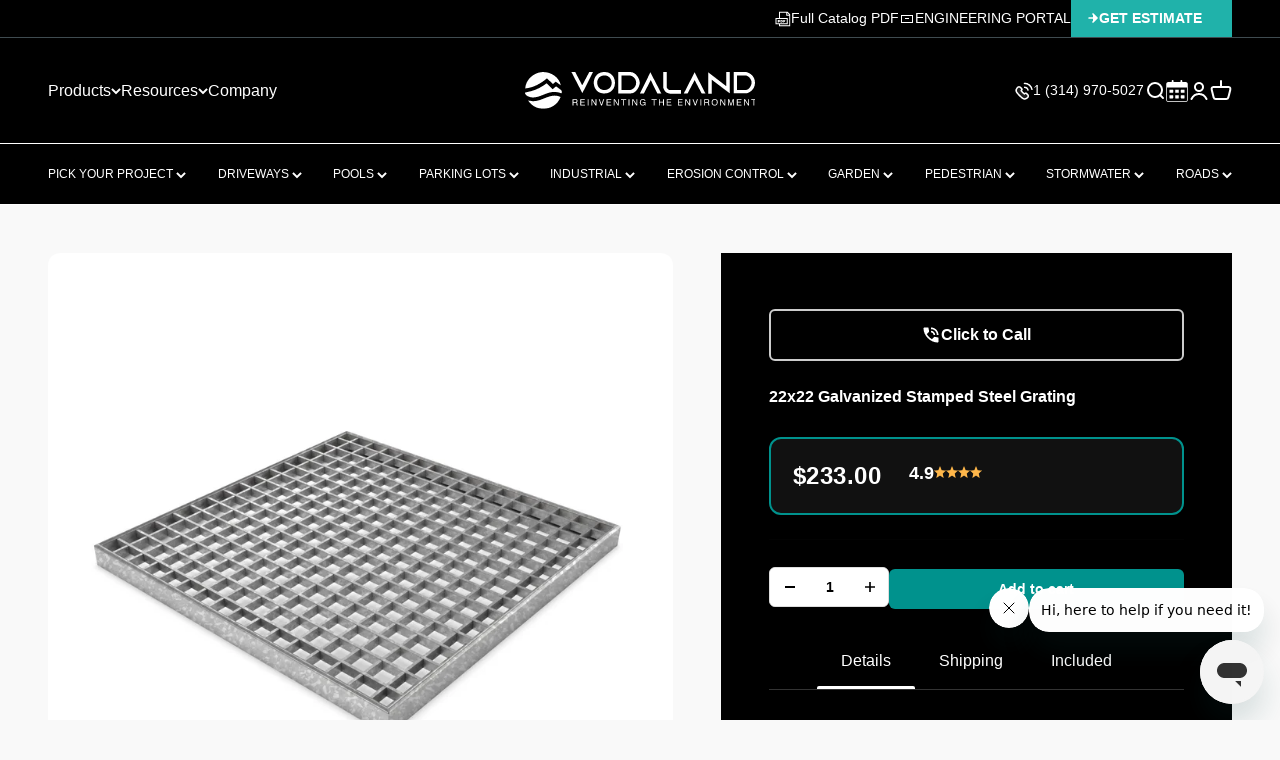

--- FILE ---
content_type: text/html; charset=utf-8
request_url: https://vodaland-usa.com/products/22x22-galvanized-stamped-steel-grating
body_size: 91096
content:
<!doctype html>

<html lang="en" dir="ltr">
  <head>
    <meta charset="utf-8">
    <meta name="viewport" content="width=device-width, initial-scale=1.0, height=device-height, minimum-scale=1.0, maximum-scale=1.0">
    <meta name="theme-color" content="#000000">

    <title>22x22 Galvanized Stamped Steel Grating</title><meta name="description" content="22x22 Galvanized Stamped Steel Grating / A-Class A Galvanized Stamped Steel Catch Basin Grate designed to fit our 22x22 Catch Basin providing a one point drainage solution in patios, porches, walkways and more while being ADA Compliant. Key Features:● A load Class - Supports up to 3,372 lbs per foot● ADA Compliant- Ens"><link rel="canonical" href="https://vodaland-usa.com/products/22x22-galvanized-stamped-steel-grating"><link rel="shortcut icon" href="//vodaland-usa.com/cdn/shop/files/favicon.png?v=1676028309&width=96">
      <link rel="apple-touch-icon" href="//vodaland-usa.com/cdn/shop/files/favicon.png?v=1676028309&width=180"><link rel="preconnect" href="https://cdn.shopify.com">
    <link rel="preconnect" href="https://fonts.shopifycdn.com" crossorigin>
    <link rel="dns-prefetch" href="https://productreviews.shopifycdn.com"><link rel="preload" href="//vodaland-usa.com/cdn/fonts/barlow/barlow_n7.691d1d11f150e857dcbc1c10ef03d825bc378d81.woff2" as="font" type="font/woff2" crossorigin><link rel="preload" href="//vodaland-usa.com/cdn/fonts/barlow/barlow_n4.038c60d7ea9ddb238b2f64ba6f463ba6c0b5e5ad.woff2" as="font" type="font/woff2" crossorigin><!-- Swiper styles -->
    <link rel="stylesheet" href="https://cdn.jsdelivr.net/npm/swiper@11/swiper-bundle.min.css" />
    <!-- Swiper script -->
    <script async crossorigin fetchpriority="high" src="/cdn/shopifycloud/importmap-polyfill/es-modules-shim.2.4.0.js"></script>
<script src="https://cdn.jsdelivr.net/npm/swiper@11/swiper-bundle.min.js"></script><meta property="og:type" content="product">
  <meta property="og:title" content="22x22 Galvanized Stamped Steel Grating">
  <meta property="product:price:amount" content="233.00">
  <meta property="product:price:currency" content="USD">
  <meta property="product:availability" content="in stock"><meta property="og:image" content="http://vodaland-usa.com/cdn/shop/products/22x22-galvanized-stamped-steel-grating-365655.jpg?v=1684988512&width=2048">
  <meta property="og:image:secure_url" content="https://vodaland-usa.com/cdn/shop/products/22x22-galvanized-stamped-steel-grating-365655.jpg?v=1684988512&width=2048">
  <meta property="og:image:width" content="2000">
  <meta property="og:image:height" content="2000"><meta property="og:description" content="22x22 Galvanized Stamped Steel Grating / A-Class A Galvanized Stamped Steel Catch Basin Grate designed to fit our 22x22 Catch Basin providing a one point drainage solution in patios, porches, walkways and more while being ADA Compliant. Key Features:● A load Class - Supports up to 3,372 lbs per foot● ADA Compliant- Ens"><meta property="og:url" content="https://vodaland-usa.com/products/22x22-galvanized-stamped-steel-grating">
<meta property="og:site_name" content="Vodaland"><meta name="twitter:card" content="summary"><meta name="twitter:title" content="22x22 Galvanized Stamped Steel Grating">
  <meta name="twitter:description" content="22x22 Galvanized Stamped Steel Grating / A-Class A Galvanized Stamped Steel Catch Basin Grate designed to fit our 22x22 Catch Basin providing a one point drainage solution in patios, porches, walkways and more while being ADA Compliant. Key Features:● A load Class - Supports up to 3,372 lbs per foot● ADA Compliant- Ensures a safe, trip free surface● Removable Expanded Product Overview: The 22x22 Galvanized Stamped Steel Grate is designed to fit and work with our 22x22 Catch Basin. It is made from Galvanized Stamped Steel, and is ADA Compliant. Common Installations:● Patios● Porches● Walkways Technical Specifications:● Size- 21’’ x 21’’● Material- Galvanized Stamped Steel● Load Class- A-Load Class● Used with Our 22 x 22 Catch Basins● Article Number- 3520 Technical Resources: Load Class Compliance Backed by expert engineering and trusted by professionals nationwide, Vodaland delivers reliable, high-performance solutions designed to meet"><meta name="twitter:image" content="https://vodaland-usa.com/cdn/shop/products/22x22-galvanized-stamped-steel-grating-365655.jpg?crop=center&height=1200&v=1684988512&width=1200">
  <meta name="twitter:image:alt" content="22x22 Galvanized Stamped Steel Grating - Vodaland"><script type="application/ld+json">{"@context":"http:\/\/schema.org\/","@id":"\/products\/22x22-galvanized-stamped-steel-grating#product","@type":"Product","brand":{"@type":"Brand","name":"Vodaland"},"category":"Gratings","description":"22x22 Galvanized Stamped Steel Grating \/ A-Class\n\nA Galvanized Stamped Steel Catch Basin Grate designed to fit our 22x22 Catch Basin providing a one point drainage solution in patios, porches, walkways and more while being ADA Compliant.\n\n\nKey Features:● A load Class - Supports up to 3,372 lbs per foot● ADA Compliant- Ensures a safe, trip free surface● Removable\n\n\nExpanded Product Overview:\n\n\nThe 22x22 Galvanized Stamped Steel Grate is designed to fit and work with our 22x22 Catch Basin. It is made from Galvanized Stamped Steel, and is ADA Compliant.\n\n\nCommon Installations:● Patios● Porches● Walkways\n\n\nTechnical Specifications:● Size- 21’’ x 21’’● Material- Galvanized Stamped Steel● Load Class- A-Load Class● Used with Our 22 x 22 Catch Basins● Article Number- 3520\n\n\nTechnical Resources: Load Class Compliance\n\n\nBacked by expert engineering and trusted by professionals nationwide, Vodaland delivers reliable, high-performance solutions designed to meet the demands of every project so you can build with confidence.\n\n","gtin":"00857251006967","image":"https:\/\/vodaland-usa.com\/cdn\/shop\/products\/22x22-galvanized-stamped-steel-grating-365655.jpg?v=1684988512\u0026width=1920","name":"22x22 Galvanized Stamped Steel Grating","offers":{"@id":"\/products\/22x22-galvanized-stamped-steel-grating?variant=8894146412633#offer","@type":"Offer","availability":"http:\/\/schema.org\/InStock","price":"233.00","priceCurrency":"USD","url":"https:\/\/vodaland-usa.com\/products\/22x22-galvanized-stamped-steel-grating?variant=8894146412633"},"sku":"22-GALVANIZED - GRTE","url":"https:\/\/vodaland-usa.com\/products\/22x22-galvanized-stamped-steel-grating"}</script><script type="application/ld+json">
  {
    "@context": "https://schema.org",
    "@type": "BreadcrumbList",
    "itemListElement": [{
        "@type": "ListItem",
        "position": 1,
        "name": "Home",
        "item": "https://vodaland-usa.com"
      },{
            "@type": "ListItem",
            "position": 2,
            "name": "22x22 Galvanized Stamped Steel Grating",
            "item": "https://vodaland-usa.com/products/22x22-galvanized-stamped-steel-grating"
          }]
  }
</script><style>/* Typography (heading) */
  @font-face {
  font-family: Barlow;
  font-weight: 700;
  font-style: normal;
  font-display: fallback;
  src: url("//vodaland-usa.com/cdn/fonts/barlow/barlow_n7.691d1d11f150e857dcbc1c10ef03d825bc378d81.woff2") format("woff2"),
       url("//vodaland-usa.com/cdn/fonts/barlow/barlow_n7.4fdbb1cb7da0e2c2f88492243ffa2b4f91924840.woff") format("woff");
}

@font-face {
  font-family: Barlow;
  font-weight: 700;
  font-style: italic;
  font-display: fallback;
  src: url("//vodaland-usa.com/cdn/fonts/barlow/barlow_i7.50e19d6cc2ba5146fa437a5a7443c76d5d730103.woff2") format("woff2"),
       url("//vodaland-usa.com/cdn/fonts/barlow/barlow_i7.47e9f98f1b094d912e6fd631cc3fe93d9f40964f.woff") format("woff");
}

/* Typography (body) */
  @font-face {
  font-family: Barlow;
  font-weight: 400;
  font-style: normal;
  font-display: fallback;
  src: url("//vodaland-usa.com/cdn/fonts/barlow/barlow_n4.038c60d7ea9ddb238b2f64ba6f463ba6c0b5e5ad.woff2") format("woff2"),
       url("//vodaland-usa.com/cdn/fonts/barlow/barlow_n4.074a9f2b990b38aec7d56c68211821e455b6d075.woff") format("woff");
}

@font-face {
  font-family: Barlow;
  font-weight: 400;
  font-style: italic;
  font-display: fallback;
  src: url("//vodaland-usa.com/cdn/fonts/barlow/barlow_i4.8c59b6445f83f078b3520bad98b24d859431b377.woff2") format("woff2"),
       url("//vodaland-usa.com/cdn/fonts/barlow/barlow_i4.bf7e6d69237bd02188410034976892368fd014c0.woff") format("woff");
}

@font-face {
  font-family: Barlow;
  font-weight: 700;
  font-style: normal;
  font-display: fallback;
  src: url("//vodaland-usa.com/cdn/fonts/barlow/barlow_n7.691d1d11f150e857dcbc1c10ef03d825bc378d81.woff2") format("woff2"),
       url("//vodaland-usa.com/cdn/fonts/barlow/barlow_n7.4fdbb1cb7da0e2c2f88492243ffa2b4f91924840.woff") format("woff");
}

@font-face {
  font-family: Barlow;
  font-weight: 700;
  font-style: italic;
  font-display: fallback;
  src: url("//vodaland-usa.com/cdn/fonts/barlow/barlow_i7.50e19d6cc2ba5146fa437a5a7443c76d5d730103.woff2") format("woff2"),
       url("//vodaland-usa.com/cdn/fonts/barlow/barlow_i7.47e9f98f1b094d912e6fd631cc3fe93d9f40964f.woff") format("woff");
}

:root {
    /**
     * ---------------------------------------------------------------------
     * SPACING VARIABLES
     *
     * We are using a spacing inspired from frameworks like Tailwind CSS.
     * ---------------------------------------------------------------------
     */
    --spacing-0-5: 0.125rem; /* 2px */
    --spacing-1: 0.25rem; /* 4px */
    --spacing-1-5: 0.375rem; /* 6px */
    --spacing-2: 0.5rem; /* 8px */
    --spacing-2-5: 0.625rem; /* 10px */
    --spacing-3: 0.75rem; /* 12px */
    --spacing-3-5: 0.875rem; /* 14px */
    --spacing-4: 1rem; /* 16px */
    --spacing-4-5: 1.125rem; /* 18px */
    --spacing-5: 1.25rem; /* 20px */
    --spacing-5-5: 1.375rem; /* 22px */
    --spacing-6: 1.5rem; /* 24px */
    --spacing-6-5: 1.625rem; /* 26px */
    --spacing-7: 1.75rem; /* 28px */
    --spacing-7-5: 1.875rem; /* 30px */
    --spacing-8: 2rem; /* 32px */
    --spacing-8-5: 2.125rem; /* 34px */
    --spacing-9: 2.25rem; /* 36px */
    --spacing-9-5: 2.375rem; /* 38px */
    --spacing-10: 2.5rem; /* 40px */
    --spacing-11: 2.75rem; /* 44px */
    --spacing-12: 3rem; /* 48px */
    --spacing-14: 3.5rem; /* 56px */
    --spacing-16: 4rem; /* 64px */
    --spacing-18: 4.5rem; /* 72px */
    --spacing-20: 5rem; /* 80px */
    --spacing-24: 6rem; /* 96px */
    --spacing-28: 7rem; /* 112px */
    --spacing-32: 8rem; /* 128px */
    --spacing-36: 9rem; /* 144px */
    --spacing-40: 10rem; /* 160px */
    --spacing-44: 11rem; /* 176px */
    --spacing-48: 12rem; /* 192px */
    --spacing-52: 13rem; /* 208px */
    --spacing-56: 14rem; /* 224px */
    --spacing-60: 15rem; /* 240px */
    --spacing-64: 16rem; /* 256px */
    --spacing-72: 18rem; /* 288px */
    --spacing-80: 20rem; /* 320px */
    --spacing-96: 24rem; /* 384px */

    /* Container */
    --container-max-width: 1600px;
    --container-narrow-max-width: 1350px;
    --container-gutter: var(--spacing-5);
    --section-outer-spacing-block: var(--spacing-8);
    --section-inner-max-spacing-block: var(--spacing-8);
    --section-inner-spacing-inline: var(--container-gutter);
    --section-stack-spacing-block: var(--spacing-8);

    /* Grid gutter */
    --grid-gutter: var(--spacing-5);

    /* Product list settings */
    --product-list-row-gap: var(--spacing-8);
    --product-list-column-gap: var(--grid-gutter);

    /* Form settings */
    --input-gap: var(--spacing-2);
    --input-height: 2.625rem;
    --input-padding-inline: var(--spacing-4);

    /* Other sizes */
    --sticky-area-height: calc(var(--sticky-announcement-bar-enabled, 0) * var(--announcement-bar-height, 0px) + var(--sticky-header-enabled, 0) * var(--header-height, 0px));

    /* RTL support */
    --transform-logical-flip: 1;
    --transform-origin-start: left;
    --transform-origin-end: right;

    /**
     * ---------------------------------------------------------------------
     * TYPOGRAPHY
     * ---------------------------------------------------------------------
     */

    /* Font properties */
    
    --heading-font-family: 'Helvetica', sans-serif !important;
    --heading-font-weight: 700;
    --heading-font-style: normal;
    --heading-text-transform: normal;
    --heading-letter-spacing: -0.02em;
    
    --text-font-family: 'Helvetica', sans-serif !important;
    --text-font-weight: 400;
    --text-font-style: normal;
    --text-letter-spacing: 0.0em;

    /* Font sizes */
    --text-h0: 3rem;
    --text-h1: 80px;
    --text-h2: 56px;
    --text-h3: 1.5rem;
    --text-h4: 24px;
    --text-h5: 20px;;
    --text-h6: 1rem;
    --text-xs: 0.6875rem;
    --text-sm: 0.75rem;
    --text-base: 0.875rem;
    --text-lg: 1.125rem;

    /**
     * ---------------------------------------------------------------------
     * COLORS
     * ---------------------------------------------------------------------
     */

    /* Color settings */--accent: 0 147 141;
    --text-primary: 26 26 26;
    --background-primary: 249 249 249;
    --dialog-background: 255 255 255;
    --border-color: var(--text-color, var(--text-primary)) / 0.12;

    /* Button colors */
    --button-background-primary: 0 147 141;
    --button-text-primary: 255 255 255;
    --button-background-secondary: 240 196 23;
    --button-text-secondary: 26 26 26;

    /* Status colors */
    --success-background: 224 244 232;
    --success-text: 0 163 65;
    --warning-background: 255 246 233;
    --warning-text: 255 183 74;
    --error-background: 254 231 231;
    --error-text: 248 58 58;

    /* Product colors */
    --on-sale-text: 248 58 58;
    --on-sale-badge-background: 248 58 58;
    --on-sale-badge-text: 255 255 255;
    --sold-out-badge-background: 0 0 0;
    --sold-out-badge-text: 255 255 255;
    --primary-badge-background: 128 60 238;
    --primary-badge-text: 255 255 255;
    --star-color: 255 183 74;
    --product-card-background: 255 255 255;
    --product-card-text: 26 26 26;

    /* Header colors */
    --header-background: 0 0 0;
    --header-text: 255 255 255;

    /* Footer colors */
    --footer-background: 255 255 255;
    --footer-text: 26 26 26;

    /* Rounded variables (used for border radius) */
    --rounded-xs: 0.25rem;
    --rounded-sm: 0.375rem;
    --rounded: 0.75rem;
    --rounded-lg: 1.5rem;
    --rounded-full: 9999px;

    --rounded-button: 0.25rem;
    --rounded-input: 0.5rem;

    /* Box shadow */
    --shadow-sm: 0 2px 8px rgb(var(--text-primary) / 0.1);
    --shadow: 0 5px 15px rgb(var(--text-primary) / 0.1);
    --shadow-md: 0 5px 30px rgb(var(--text-primary) / 0.1);
    --shadow-block: 0px 18px 50px rgb(var(--text-primary) / 0.1);

    /**
     * ---------------------------------------------------------------------
     * OTHER
     * ---------------------------------------------------------------------
     */

    --stagger-products-reveal-opacity: 0;
    --cursor-close-svg-url: url(//vodaland-usa.com/cdn/shop/t/149/assets/cursor-close.svg?v=147174565022153725511757451641);
    --cursor-zoom-in-svg-url: url(//vodaland-usa.com/cdn/shop/t/149/assets/cursor-zoom-in.svg?v=154953035094101115921757451641);
    --cursor-zoom-out-svg-url: url(//vodaland-usa.com/cdn/shop/t/149/assets/cursor-zoom-out.svg?v=16155520337305705181757451641);
    --checkmark-svg-url: url(//vodaland-usa.com/cdn/shop/t/149/assets/checkmark.svg?v=77552481021870063511757451641);
  }

  [dir="rtl"]:root {
    /* RTL support */
    --transform-logical-flip: -1;
    --transform-origin-start: right;
    --transform-origin-end: left;
  }

  @media screen and (min-width: 700px) {
    :root {
      /* Typography (font size) */
      --text-h0: 4rem;
      --text-h1: 3rem;
      --text-h2: 2.5rem;
      --text-h3: 2rem;
      --text-h4: 1.625rem;
      --text-h5: 1.25rem;
      --text-h6: 1.125rem;

      --text-xs: 0.75rem;
      --text-sm: 0.875rem;
      --text-base: 1.0rem;
      --text-lg: 1.25rem;

      /* Spacing */
      --container-gutter: 2rem;
      --section-outer-spacing-block: var(--spacing-12);
      --section-inner-max-spacing-block: var(--spacing-10);
      --section-inner-spacing-inline: var(--spacing-10);
      --section-stack-spacing-block: var(--spacing-10);

      /* Grid gutter */
      --grid-gutter: var(--spacing-6);

      /* Product list settings */
      --product-list-row-gap: var(--spacing-12);

      /* Form settings */
      --input-gap: 1rem;
      --input-height: 3.125rem;
      --input-padding-inline: var(--spacing-5);
    }
  }

  @media screen and (min-width: 1000px) {
    :root {
      /* Spacing settings */
      --container-gutter: var(--spacing-12);
      --section-outer-spacing-block: var(--spacing-14);
      --section-inner-max-spacing-block: var(--spacing-12);
      --section-inner-spacing-inline: var(--spacing-12);
      --section-stack-spacing-block: var(--spacing-10);
    }
  }

  @media screen and (min-width: 1150px) {
    :root {
      /* Spacing settings */
      --container-gutter: var(--spacing-12);
      --section-outer-spacing-block: var(--spacing-14);
      --section-inner-max-spacing-block: var(--spacing-12);
      --section-inner-spacing-inline: var(--spacing-12);
      --section-stack-spacing-block: var(--spacing-12);
    }
  }

  @media screen and (min-width: 1400px) {
    :root {
      /* Typography (font size) */
      --text-h0: 5rem;
      --text-h1: 3.75rem;
      --text-h2: 3rem;
      --text-h3: 2.25rem;
      --text-h4: 2rem;
      --text-h5: 1.5rem;
      --text-h6: 1.25rem;

      --section-outer-spacing-block: var(--spacing-16);
      --section-inner-max-spacing-block: var(--spacing-14);
      --section-inner-spacing-inline: var(--spacing-14);
    }
  }

  @media screen and (min-width: 1600px) {
    :root {
      --section-outer-spacing-block: var(--spacing-16);
      --section-inner-max-spacing-block: var(--spacing-16);
      --section-inner-spacing-inline: var(--spacing-16);
    }
  }

  /**
   * ---------------------------------------------------------------------
   * LIQUID DEPENDANT CSS
   *
   * Our main CSS is Liquid free, but some very specific features depend on
   * theme settings, so we have them here
   * ---------------------------------------------------------------------
   */@media screen and (pointer: fine) {
        .button:not([disabled]):hover, .btn:not([disabled]):hover, .shopify-payment-button__button--unbranded:not([disabled]):hover {
          --button-background-opacity: 0.85;
        }

        .button--subdued:not([disabled]):hover {
          --button-background: var(--text-color) / .05 !important;
        }
      }</style><script>
  // This allows to expose several variables to the global scope, to be used in scripts
  window.themeVariables = {
    settings: {
      showPageTransition: null,
      staggerProductsApparition: true,
      reduceDrawerAnimation: false,
      reduceMenuAnimation: false,
      headingApparition: "split_fade",
      pageType: "product",
      moneyFormat: "${{amount}}",
      moneyWithCurrencyFormat: "${{amount}} USD",
      currencyCodeEnabled: false,
      cartType: "popover",
      showDiscount: true,
      discountMode: "saving",
      pageBackground: "#f9f9f9",
      textColor: "#1a1a1a"
    },

    strings: {
      accessibilityClose: "Close",
      accessibilityNext: "Next",
      accessibilityPrevious: "Previous",
      closeGallery: "Close gallery",
      zoomGallery: "Zoom",
      errorGallery: "Image cannot be loaded",
      searchNoResults: "No results could be found.",
      addOrderNote: "Add order note",
      editOrderNote: "Edit order note",
      shippingEstimatorNoResults: "Sorry, we do not ship to your address.",
      shippingEstimatorOneResult: "There is one shipping rate for your address:",
      shippingEstimatorMultipleResults: "There are several shipping rates for your address:",
      shippingEstimatorError: "One or more error occurred while retrieving shipping rates:"
    },

    breakpoints: {
      'sm': 'screen and (min-width: 700px)',
      'md': 'screen and (min-width: 1000px)',
      'lg': 'screen and (min-width: 1150px)',
      'xl': 'screen and (min-width: 1400px)',

      'sm-max': 'screen and (max-width: 699px)',
      'md-max': 'screen and (max-width: 999px)',
      'lg-max': 'screen and (max-width: 1149px)',
      'xl-max': 'screen and (max-width: 1399px)'
    }
  };

  // For detecting native share
  document.documentElement.classList.add(`native-share--${navigator.share ? 'enabled' : 'disabled'}`);// We save the product ID in local storage to be eventually used for recently viewed section
    try {
      const recentlyViewedProducts = new Set(JSON.parse(localStorage.getItem('theme:recently-viewed-products') || '[]'));

      recentlyViewedProducts.delete(790769467481); // Delete first to re-move the product
      recentlyViewedProducts.add(790769467481);

      localStorage.setItem('theme:recently-viewed-products', JSON.stringify(Array.from(recentlyViewedProducts.values()).reverse()));
    } catch (e) {
      // Safari in private mode does not allow setting item, we silently fail
    }</script><script type="importmap">{
        "imports": {
          "vendor": "//vodaland-usa.com/cdn/shop/t/149/assets/vendor.min.js?v=166563502121812900551757451641",
          "theme": "//vodaland-usa.com/cdn/shop/t/149/assets/theme.js?v=153482133032756305501758908442",
          "photoswipe": "//vodaland-usa.com/cdn/shop/t/149/assets/photoswipe.min.js?v=13374349288281597431757451641"
        }
      }
    </script>

    <script type="module" src="//vodaland-usa.com/cdn/shop/t/149/assets/vendor.min.js?v=166563502121812900551757451641"></script>
    <script type="module" src="//vodaland-usa.com/cdn/shop/t/149/assets/theme.js?v=153482133032756305501758908442"></script>

    <script>
  const boostSDAssetFileURL = "\/\/vodaland-usa.com\/cdn\/shop\/t\/149\/assets\/boost_sd_assets_file_url.gif?v=270331";
  window.boostSDAssetFileURL = boostSDAssetFileURL;

  if (window.boostSDAppConfig) {
    window.boostSDAppConfig.generalSettings.custom_js_asset_url = "//vodaland-usa.com/cdn/shop/t/149/assets/boost-sd-custom.js?v=160962118398746674481757451641";
    window.boostSDAppConfig.generalSettings.custom_css_asset_url = "//vodaland-usa.com/cdn/shop/t/149/assets/boost-sd-custom.css?v=72809539502277619291757451641";
  }

  
</script>

    <script>window.performance && window.performance.mark && window.performance.mark('shopify.content_for_header.start');</script><meta id="shopify-digital-wallet" name="shopify-digital-wallet" content="/19353847/digital_wallets/dialog">
<meta name="shopify-checkout-api-token" content="3a4e86d8a90a478ae7c1637233664d70">
<meta id="in-context-paypal-metadata" data-shop-id="19353847" data-venmo-supported="false" data-environment="production" data-locale="en_US" data-paypal-v4="true" data-currency="USD">
<link rel="alternate" type="application/json+oembed" href="https://vodaland-usa.com/products/22x22-galvanized-stamped-steel-grating.oembed">
<script async="async" src="/checkouts/internal/preloads.js?locale=en-US"></script>
<link rel="preconnect" href="https://shop.app" crossorigin="anonymous">
<script async="async" src="https://shop.app/checkouts/internal/preloads.js?locale=en-US&shop_id=19353847" crossorigin="anonymous"></script>
<script id="apple-pay-shop-capabilities" type="application/json">{"shopId":19353847,"countryCode":"US","currencyCode":"USD","merchantCapabilities":["supports3DS"],"merchantId":"gid:\/\/shopify\/Shop\/19353847","merchantName":"Vodaland","requiredBillingContactFields":["postalAddress","email","phone"],"requiredShippingContactFields":["postalAddress","email","phone"],"shippingType":"shipping","supportedNetworks":["visa","masterCard","amex","discover","elo","jcb"],"total":{"type":"pending","label":"Vodaland","amount":"1.00"},"shopifyPaymentsEnabled":true,"supportsSubscriptions":true}</script>
<script id="shopify-features" type="application/json">{"accessToken":"3a4e86d8a90a478ae7c1637233664d70","betas":["rich-media-storefront-analytics"],"domain":"vodaland-usa.com","predictiveSearch":true,"shopId":19353847,"locale":"en"}</script>
<script>var Shopify = Shopify || {};
Shopify.shop = "standartpark.myshopify.com";
Shopify.locale = "en";
Shopify.currency = {"active":"USD","rate":"1.0"};
Shopify.country = "US";
Shopify.theme = {"name":"Impact Redesign (8-26-2025) v3 - MB","id":139169890393,"schema_name":"Impact","schema_version":"6.9.1","theme_store_id":1190,"role":"main"};
Shopify.theme.handle = "null";
Shopify.theme.style = {"id":null,"handle":null};
Shopify.cdnHost = "vodaland-usa.com/cdn";
Shopify.routes = Shopify.routes || {};
Shopify.routes.root = "/";</script>
<script type="module">!function(o){(o.Shopify=o.Shopify||{}).modules=!0}(window);</script>
<script>!function(o){function n(){var o=[];function n(){o.push(Array.prototype.slice.apply(arguments))}return n.q=o,n}var t=o.Shopify=o.Shopify||{};t.loadFeatures=n(),t.autoloadFeatures=n()}(window);</script>
<script>
  window.ShopifyPay = window.ShopifyPay || {};
  window.ShopifyPay.apiHost = "shop.app\/pay";
  window.ShopifyPay.redirectState = null;
</script>
<script id="shop-js-analytics" type="application/json">{"pageType":"product"}</script>
<script defer="defer" async type="module" src="//vodaland-usa.com/cdn/shopifycloud/shop-js/modules/v2/client.init-shop-cart-sync_BdyHc3Nr.en.esm.js"></script>
<script defer="defer" async type="module" src="//vodaland-usa.com/cdn/shopifycloud/shop-js/modules/v2/chunk.common_Daul8nwZ.esm.js"></script>
<script type="module">
  await import("//vodaland-usa.com/cdn/shopifycloud/shop-js/modules/v2/client.init-shop-cart-sync_BdyHc3Nr.en.esm.js");
await import("//vodaland-usa.com/cdn/shopifycloud/shop-js/modules/v2/chunk.common_Daul8nwZ.esm.js");

  window.Shopify.SignInWithShop?.initShopCartSync?.({"fedCMEnabled":true,"windoidEnabled":true});

</script>
<script defer="defer" async type="module" src="//vodaland-usa.com/cdn/shopifycloud/shop-js/modules/v2/client.payment-terms_MV4M3zvL.en.esm.js"></script>
<script defer="defer" async type="module" src="//vodaland-usa.com/cdn/shopifycloud/shop-js/modules/v2/chunk.common_Daul8nwZ.esm.js"></script>
<script defer="defer" async type="module" src="//vodaland-usa.com/cdn/shopifycloud/shop-js/modules/v2/chunk.modal_CQq8HTM6.esm.js"></script>
<script type="module">
  await import("//vodaland-usa.com/cdn/shopifycloud/shop-js/modules/v2/client.payment-terms_MV4M3zvL.en.esm.js");
await import("//vodaland-usa.com/cdn/shopifycloud/shop-js/modules/v2/chunk.common_Daul8nwZ.esm.js");
await import("//vodaland-usa.com/cdn/shopifycloud/shop-js/modules/v2/chunk.modal_CQq8HTM6.esm.js");

  
</script>
<script>
  window.Shopify = window.Shopify || {};
  if (!window.Shopify.featureAssets) window.Shopify.featureAssets = {};
  window.Shopify.featureAssets['shop-js'] = {"shop-cart-sync":["modules/v2/client.shop-cart-sync_QYOiDySF.en.esm.js","modules/v2/chunk.common_Daul8nwZ.esm.js"],"init-fed-cm":["modules/v2/client.init-fed-cm_DchLp9rc.en.esm.js","modules/v2/chunk.common_Daul8nwZ.esm.js"],"shop-button":["modules/v2/client.shop-button_OV7bAJc5.en.esm.js","modules/v2/chunk.common_Daul8nwZ.esm.js"],"init-windoid":["modules/v2/client.init-windoid_DwxFKQ8e.en.esm.js","modules/v2/chunk.common_Daul8nwZ.esm.js"],"shop-cash-offers":["modules/v2/client.shop-cash-offers_DWtL6Bq3.en.esm.js","modules/v2/chunk.common_Daul8nwZ.esm.js","modules/v2/chunk.modal_CQq8HTM6.esm.js"],"shop-toast-manager":["modules/v2/client.shop-toast-manager_CX9r1SjA.en.esm.js","modules/v2/chunk.common_Daul8nwZ.esm.js"],"init-shop-email-lookup-coordinator":["modules/v2/client.init-shop-email-lookup-coordinator_UhKnw74l.en.esm.js","modules/v2/chunk.common_Daul8nwZ.esm.js"],"pay-button":["modules/v2/client.pay-button_DzxNnLDY.en.esm.js","modules/v2/chunk.common_Daul8nwZ.esm.js"],"avatar":["modules/v2/client.avatar_BTnouDA3.en.esm.js"],"init-shop-cart-sync":["modules/v2/client.init-shop-cart-sync_BdyHc3Nr.en.esm.js","modules/v2/chunk.common_Daul8nwZ.esm.js"],"shop-login-button":["modules/v2/client.shop-login-button_D8B466_1.en.esm.js","modules/v2/chunk.common_Daul8nwZ.esm.js","modules/v2/chunk.modal_CQq8HTM6.esm.js"],"init-customer-accounts-sign-up":["modules/v2/client.init-customer-accounts-sign-up_C8fpPm4i.en.esm.js","modules/v2/client.shop-login-button_D8B466_1.en.esm.js","modules/v2/chunk.common_Daul8nwZ.esm.js","modules/v2/chunk.modal_CQq8HTM6.esm.js"],"init-shop-for-new-customer-accounts":["modules/v2/client.init-shop-for-new-customer-accounts_CVTO0Ztu.en.esm.js","modules/v2/client.shop-login-button_D8B466_1.en.esm.js","modules/v2/chunk.common_Daul8nwZ.esm.js","modules/v2/chunk.modal_CQq8HTM6.esm.js"],"init-customer-accounts":["modules/v2/client.init-customer-accounts_dRgKMfrE.en.esm.js","modules/v2/client.shop-login-button_D8B466_1.en.esm.js","modules/v2/chunk.common_Daul8nwZ.esm.js","modules/v2/chunk.modal_CQq8HTM6.esm.js"],"shop-follow-button":["modules/v2/client.shop-follow-button_CkZpjEct.en.esm.js","modules/v2/chunk.common_Daul8nwZ.esm.js","modules/v2/chunk.modal_CQq8HTM6.esm.js"],"lead-capture":["modules/v2/client.lead-capture_BntHBhfp.en.esm.js","modules/v2/chunk.common_Daul8nwZ.esm.js","modules/v2/chunk.modal_CQq8HTM6.esm.js"],"checkout-modal":["modules/v2/client.checkout-modal_CfxcYbTm.en.esm.js","modules/v2/chunk.common_Daul8nwZ.esm.js","modules/v2/chunk.modal_CQq8HTM6.esm.js"],"shop-login":["modules/v2/client.shop-login_Da4GZ2H6.en.esm.js","modules/v2/chunk.common_Daul8nwZ.esm.js","modules/v2/chunk.modal_CQq8HTM6.esm.js"],"payment-terms":["modules/v2/client.payment-terms_MV4M3zvL.en.esm.js","modules/v2/chunk.common_Daul8nwZ.esm.js","modules/v2/chunk.modal_CQq8HTM6.esm.js"]};
</script>
<script>(function() {
  var isLoaded = false;
  function asyncLoad() {
    if (isLoaded) return;
    isLoaded = true;
    var urls = ["https:\/\/shopify.instantsearchplus.com\/js\/loader.js?v=2\u0026mode=shopify\u0026UUID=4fabe615-47d2-48a2-8808-1367b12f39d3\u0026store=19353847\u0026shop=standartpark.myshopify.com","https:\/\/cdn.calconic.com\/static\/js\/calconic.min.js?shop=standartpark.myshopify.com","https:\/\/cdn.calconic.com\/static\/js\/calconic.cart.min.js?shop=standartpark.myshopify.com","\/\/www.powr.io\/powr.js?powr-token=standartpark.myshopify.com\u0026external-type=shopify\u0026shop=standartpark.myshopify.com","https:\/\/formbuilder.hulkapps.com\/skeletopapp.js?shop=standartpark.myshopify.com","https:\/\/image-optimizer.salessquad.co.uk\/scripts\/tiny_img_not_found_notifier_bb54a443b2a69bf334589c88b7c7bb40.js?shop=standartpark.myshopify.com","https:\/\/cks3.amplifiedcdn.com\/ckjs.production.min.js?unique_id=standartpark.myshopify.com\u0026shop=standartpark.myshopify.com","https:\/\/app.accessibilityspark.com\/widget\/standartpark.myshopify.com.js?shop=standartpark.myshopify.com","https:\/\/cdn-loyalty.yotpo.com\/loader\/gj5E8GyGkiz2DHIOx0872Q.js?shop=standartpark.myshopify.com","https:\/\/ccjs.amplifiedcdn.com\/ccjs.umd.js?unique_id=standartpark.myshopify.com\u0026shop=standartpark.myshopify.com","https:\/\/str.rise-ai.com\/?shop=standartpark.myshopify.com","https:\/\/strn.rise-ai.com\/?shop=standartpark.myshopify.com","https:\/\/shopify-widget.route.com\/shopify.widget.js?shop=standartpark.myshopify.com","https:\/\/shopify-widget.route.com\/shopify.widget.js?shop=standartpark.myshopify.com","https:\/\/shopify-widget.route.com\/shopify.widget.js?shop=standartpark.myshopify.com","https:\/\/shopify-widget.route.com\/shopify.widget.js?shop=standartpark.myshopify.com","https:\/\/cdn.rebuyengine.com\/onsite\/js\/rebuy.js?shop=standartpark.myshopify.com","https:\/\/cdn.nfcube.com\/instafeed-e2b2d2f046bfbdf6dabc3634f0160924.js?shop=standartpark.myshopify.com","\/\/cool-image-magnifier.product-image-zoom.com\/js\/core\/main.min.js?timestamp=1762452607\u0026shop=standartpark.myshopify.com","https:\/\/cdn.roseperl.com\/storelocator-prod\/setting\/standartpark-1762504656.js?shop=standartpark.myshopify.com","https:\/\/cdn.roseperl.com\/storelocator-prod\/wtb\/standartpark-1762504656.js?shop=standartpark.myshopify.com","https:\/\/cdn.roseperl.com\/storelocator-prod\/fo\/standartpark-1762504657.js?shop=standartpark.myshopify.com","https:\/\/cdn.roseperl.com\/storelocator-prod\/stockist-form\/standartpark-1762504657.js?shop=standartpark.myshopify.com","https:\/\/scripts.attributionapp.com\/v2\/attribution-integrations.js?attributionProjectId=i8UzoImD\u0026shop=standartpark.myshopify.com"];
    for (var i = 0; i < urls.length; i++) {
      var s = document.createElement('script');
      s.type = 'text/javascript';
      s.async = true;
      s.src = urls[i];
      var x = document.getElementsByTagName('script')[0];
      x.parentNode.insertBefore(s, x);
    }
  };
  if(window.attachEvent) {
    window.attachEvent('onload', asyncLoad);
  } else {
    window.addEventListener('load', asyncLoad, false);
  }
})();</script>
<script id="__st">var __st={"a":19353847,"offset":-21600,"reqid":"0ea26a09-b128-44a8-ab85-842ac295ee09-1769002891","pageurl":"vodaland-usa.com\/products\/22x22-galvanized-stamped-steel-grating","u":"d88e1e544586","p":"product","rtyp":"product","rid":790769467481};</script>
<script>window.ShopifyPaypalV4VisibilityTracking = true;</script>
<script id="captcha-bootstrap">!function(){'use strict';const t='contact',e='account',n='new_comment',o=[[t,t],['blogs',n],['comments',n],[t,'customer']],c=[[e,'customer_login'],[e,'guest_login'],[e,'recover_customer_password'],[e,'create_customer']],r=t=>t.map((([t,e])=>`form[action*='/${t}']:not([data-nocaptcha='true']) input[name='form_type'][value='${e}']`)).join(','),a=t=>()=>t?[...document.querySelectorAll(t)].map((t=>t.form)):[];function s(){const t=[...o],e=r(t);return a(e)}const i='password',u='form_key',d=['recaptcha-v3-token','g-recaptcha-response','h-captcha-response',i],f=()=>{try{return window.sessionStorage}catch{return}},m='__shopify_v',_=t=>t.elements[u];function p(t,e,n=!1){try{const o=window.sessionStorage,c=JSON.parse(o.getItem(e)),{data:r}=function(t){const{data:e,action:n}=t;return t[m]||n?{data:e,action:n}:{data:t,action:n}}(c);for(const[e,n]of Object.entries(r))t.elements[e]&&(t.elements[e].value=n);n&&o.removeItem(e)}catch(o){console.error('form repopulation failed',{error:o})}}const l='form_type',E='cptcha';function T(t){t.dataset[E]=!0}const w=window,h=w.document,L='Shopify',v='ce_forms',y='captcha';let A=!1;((t,e)=>{const n=(g='f06e6c50-85a8-45c8-87d0-21a2b65856fe',I='https://cdn.shopify.com/shopifycloud/storefront-forms-hcaptcha/ce_storefront_forms_captcha_hcaptcha.v1.5.2.iife.js',D={infoText:'Protected by hCaptcha',privacyText:'Privacy',termsText:'Terms'},(t,e,n)=>{const o=w[L][v],c=o.bindForm;if(c)return c(t,g,e,D).then(n);var r;o.q.push([[t,g,e,D],n]),r=I,A||(h.body.append(Object.assign(h.createElement('script'),{id:'captcha-provider',async:!0,src:r})),A=!0)});var g,I,D;w[L]=w[L]||{},w[L][v]=w[L][v]||{},w[L][v].q=[],w[L][y]=w[L][y]||{},w[L][y].protect=function(t,e){n(t,void 0,e),T(t)},Object.freeze(w[L][y]),function(t,e,n,w,h,L){const[v,y,A,g]=function(t,e,n){const i=e?o:[],u=t?c:[],d=[...i,...u],f=r(d),m=r(i),_=r(d.filter((([t,e])=>n.includes(e))));return[a(f),a(m),a(_),s()]}(w,h,L),I=t=>{const e=t.target;return e instanceof HTMLFormElement?e:e&&e.form},D=t=>v().includes(t);t.addEventListener('submit',(t=>{const e=I(t);if(!e)return;const n=D(e)&&!e.dataset.hcaptchaBound&&!e.dataset.recaptchaBound,o=_(e),c=g().includes(e)&&(!o||!o.value);(n||c)&&t.preventDefault(),c&&!n&&(function(t){try{if(!f())return;!function(t){const e=f();if(!e)return;const n=_(t);if(!n)return;const o=n.value;o&&e.removeItem(o)}(t);const e=Array.from(Array(32),(()=>Math.random().toString(36)[2])).join('');!function(t,e){_(t)||t.append(Object.assign(document.createElement('input'),{type:'hidden',name:u})),t.elements[u].value=e}(t,e),function(t,e){const n=f();if(!n)return;const o=[...t.querySelectorAll(`input[type='${i}']`)].map((({name:t})=>t)),c=[...d,...o],r={};for(const[a,s]of new FormData(t).entries())c.includes(a)||(r[a]=s);n.setItem(e,JSON.stringify({[m]:1,action:t.action,data:r}))}(t,e)}catch(e){console.error('failed to persist form',e)}}(e),e.submit())}));const S=(t,e)=>{t&&!t.dataset[E]&&(n(t,e.some((e=>e===t))),T(t))};for(const o of['focusin','change'])t.addEventListener(o,(t=>{const e=I(t);D(e)&&S(e,y())}));const B=e.get('form_key'),M=e.get(l),P=B&&M;t.addEventListener('DOMContentLoaded',(()=>{const t=y();if(P)for(const e of t)e.elements[l].value===M&&p(e,B);[...new Set([...A(),...v().filter((t=>'true'===t.dataset.shopifyCaptcha))])].forEach((e=>S(e,t)))}))}(h,new URLSearchParams(w.location.search),n,t,e,['guest_login'])})(!0,!0)}();</script>
<script integrity="sha256-4kQ18oKyAcykRKYeNunJcIwy7WH5gtpwJnB7kiuLZ1E=" data-source-attribution="shopify.loadfeatures" defer="defer" src="//vodaland-usa.com/cdn/shopifycloud/storefront/assets/storefront/load_feature-a0a9edcb.js" crossorigin="anonymous"></script>
<script crossorigin="anonymous" defer="defer" src="//vodaland-usa.com/cdn/shopifycloud/storefront/assets/shopify_pay/storefront-65b4c6d7.js?v=20250812"></script>
<script data-source-attribution="shopify.dynamic_checkout.dynamic.init">var Shopify=Shopify||{};Shopify.PaymentButton=Shopify.PaymentButton||{isStorefrontPortableWallets:!0,init:function(){window.Shopify.PaymentButton.init=function(){};var t=document.createElement("script");t.src="https://vodaland-usa.com/cdn/shopifycloud/portable-wallets/latest/portable-wallets.en.js",t.type="module",document.head.appendChild(t)}};
</script>
<script data-source-attribution="shopify.dynamic_checkout.buyer_consent">
  function portableWalletsHideBuyerConsent(e){var t=document.getElementById("shopify-buyer-consent"),n=document.getElementById("shopify-subscription-policy-button");t&&n&&(t.classList.add("hidden"),t.setAttribute("aria-hidden","true"),n.removeEventListener("click",e))}function portableWalletsShowBuyerConsent(e){var t=document.getElementById("shopify-buyer-consent"),n=document.getElementById("shopify-subscription-policy-button");t&&n&&(t.classList.remove("hidden"),t.removeAttribute("aria-hidden"),n.addEventListener("click",e))}window.Shopify?.PaymentButton&&(window.Shopify.PaymentButton.hideBuyerConsent=portableWalletsHideBuyerConsent,window.Shopify.PaymentButton.showBuyerConsent=portableWalletsShowBuyerConsent);
</script>
<script data-source-attribution="shopify.dynamic_checkout.cart.bootstrap">document.addEventListener("DOMContentLoaded",(function(){function t(){return document.querySelector("shopify-accelerated-checkout-cart, shopify-accelerated-checkout")}if(t())Shopify.PaymentButton.init();else{new MutationObserver((function(e,n){t()&&(Shopify.PaymentButton.init(),n.disconnect())})).observe(document.body,{childList:!0,subtree:!0})}}));
</script>
<link id="shopify-accelerated-checkout-styles" rel="stylesheet" media="screen" href="https://vodaland-usa.com/cdn/shopifycloud/portable-wallets/latest/accelerated-checkout-backwards-compat.css" crossorigin="anonymous">
<style id="shopify-accelerated-checkout-cart">
        #shopify-buyer-consent {
  margin-top: 1em;
  display: inline-block;
  width: 100%;
}

#shopify-buyer-consent.hidden {
  display: none;
}

#shopify-subscription-policy-button {
  background: none;
  border: none;
  padding: 0;
  text-decoration: underline;
  font-size: inherit;
  cursor: pointer;
}

#shopify-subscription-policy-button::before {
  box-shadow: none;
}

      </style>

<script>window.performance && window.performance.mark && window.performance.mark('shopify.content_for_header.end');</script>
<link href="//vodaland-usa.com/cdn/shop/t/149/assets/theme.css?v=122767860372303380271764785869" rel="stylesheet" type="text/css" media="all" /><link rel="preload stylesheet" href="//vodaland-usa.com/cdn/shop/t/149/assets/boost-pfs-instant-search.css?v=146474835330714392691757451641" as="style"><link href="//vodaland-usa.com/cdn/shop/t/149/assets/boost-pfs-custom.css?v=179256340326628439691757451641" rel="stylesheet" type="text/css" media="all" />
<style data-id="boost-pfs-style">
    .boost-pfs-filter-option-title-text {}

   .boost-pfs-filter-tree-v .boost-pfs-filter-option-title-text:before {}
    .boost-pfs-filter-tree-v .boost-pfs-filter-option.boost-pfs-filter-option-collapsed .boost-pfs-filter-option-title-text:before {}
    .boost-pfs-filter-tree-h .boost-pfs-filter-option-title-heading:before {}

    .boost-pfs-filter-refine-by .boost-pfs-filter-option-title h3 {}

    .boost-pfs-filter-option-content .boost-pfs-filter-option-item-list .boost-pfs-filter-option-item button,
    .boost-pfs-filter-option-content .boost-pfs-filter-option-item-list .boost-pfs-filter-option-item .boost-pfs-filter-button,
    .boost-pfs-filter-option-range-amount input,
    .boost-pfs-filter-tree-v .boost-pfs-filter-refine-by .boost-pfs-filter-refine-by-items .refine-by-item,
    .boost-pfs-filter-refine-by-wrapper-v .boost-pfs-filter-refine-by .boost-pfs-filter-refine-by-items .refine-by-item,
    .boost-pfs-filter-refine-by .boost-pfs-filter-option-title,
    .boost-pfs-filter-refine-by .boost-pfs-filter-refine-by-items .refine-by-item>a,
    .boost-pfs-filter-refine-by>span,
    .boost-pfs-filter-clear,
    .boost-pfs-filter-clear-all{}
    .boost-pfs-filter-tree-h .boost-pfs-filter-pc .boost-pfs-filter-refine-by-items .refine-by-item .boost-pfs-filter-clear .refine-by-type,
    .boost-pfs-filter-refine-by-wrapper-h .boost-pfs-filter-pc .boost-pfs-filter-refine-by-items .refine-by-item .boost-pfs-filter-clear .refine-by-type {}

    .boost-pfs-filter-option-multi-level-collections .boost-pfs-filter-option-multi-level-list .boost-pfs-filter-option-item .boost-pfs-filter-button-arrow .boost-pfs-arrow:before,
    .boost-pfs-filter-option-multi-level-tag .boost-pfs-filter-option-multi-level-list .boost-pfs-filter-option-item .boost-pfs-filter-button-arrow .boost-pfs-arrow:before {}

    .boost-pfs-filter-refine-by-wrapper-v .boost-pfs-filter-refine-by .boost-pfs-filter-refine-by-items .refine-by-item .boost-pfs-filter-clear:after,
    .boost-pfs-filter-refine-by-wrapper-v .boost-pfs-filter-refine-by .boost-pfs-filter-refine-by-items .refine-by-item .boost-pfs-filter-clear:before,
    .boost-pfs-filter-tree-v .boost-pfs-filter-refine-by .boost-pfs-filter-refine-by-items .refine-by-item .boost-pfs-filter-clear:after,
    .boost-pfs-filter-tree-v .boost-pfs-filter-refine-by .boost-pfs-filter-refine-by-items .refine-by-item .boost-pfs-filter-clear:before,
    .boost-pfs-filter-refine-by-wrapper-h .boost-pfs-filter-pc .boost-pfs-filter-refine-by-items .refine-by-item .boost-pfs-filter-clear:after,
    .boost-pfs-filter-refine-by-wrapper-h .boost-pfs-filter-pc .boost-pfs-filter-refine-by-items .refine-by-item .boost-pfs-filter-clear:before,
    .boost-pfs-filter-tree-h .boost-pfs-filter-pc .boost-pfs-filter-refine-by-items .refine-by-item .boost-pfs-filter-clear:after,
    .boost-pfs-filter-tree-h .boost-pfs-filter-pc .boost-pfs-filter-refine-by-items .refine-by-item .boost-pfs-filter-clear:before {}
    .boost-pfs-filter-option-range-slider .noUi-value-horizontal {}

    .boost-pfs-filter-tree-mobile-button button,
    .boost-pfs-filter-top-sorting-mobile button {}
    .boost-pfs-filter-top-sorting-mobile button>span:after {}
  </style>

    <script src="//vodaland-usa.com/cdn/shop/t/149/assets/global.js?v=149358156903360018381759254101" defer="defer"></script>    
    <script src="//vodaland-usa.com/cdn/shop/t/149/assets/custom.js?v=24713137935655317671758738729" defer="defer"></script>
<!-- ClickCease.com tracking -->
<script type='text/javascript'>
  var script = document.createElement('script');
  script.async = true;
  script.type = 'text/javascript';
  var target = 'https://www.clickcease.com/monitor/stat.js';
  script.src = target;
  var elem = document.head;
  elem.appendChild(script);
</script>
<noscript>
  <a href='https://www.clickcease.com' rel='nofollow'>
    <img src='https://monitor.clickcease.com' alt='ClickCease'/>
  </a>
</noscript>
<!-- ClickCease.com tracking -->
<!-- Call Tracking -->
<script>
  document.addEventListener("click", function(event) {
    let a = event.target.closest("a[href^='tel:']");
    if (!a) return;
    event.preventDefault();
    new Image().src = "https://tags.srv.stackadapt.com/conv?cid=htn0UKCMlcf93xBbmsDhdr";
    setTimeout(()=>window.location=a.href,200);
  });
</script>
<!-- Third Party Scripts-->

<!-- Google Tag Manager -->
<script>(function(w,d,s,l,i){w[l]=w[l]||[];w[l].push({'gtm.start':
new Date().getTime(),event:'gtm.js'});var f=d.getElementsByTagName(s)[0],
j=d.createElement(s),dl=l!='dataLayer'?'&l='+l:'';j.async=true;j.src=
'https://www.googletagmanager.com/gtm.js?id='+i+dl;f.parentNode.insertBefore(j,f);
})(window,document,'script','dataLayer','GTM-PSN7GKK');</script>


<!-- Google Tag Manager gtag 
<script async defer src="https://www.googletagmanager.com/gtag/js?id=AW-874937159"></script>
<script defer>
  window.dataLayer=window.dataLayer||[];
  function gtag(){dataLayer.push(arguments);}
  gtag('js',new Date());
  gtag('config','AW-874937159');
</script>-->



<!-- Hotjar Tracking Code -->
<script type="text/customscript">
  (function(h,o,t,j,a,r){
      h.hj=h.hj||function(){(h.hj.q=h.hj.q||[]).push(arguments)};
      h._hjSettings={hjid:3063510,hjsv:6};
      a=o.getElementsByTagName('head')[0];
      r=o.createElement('script');r.async=1;
      r.src=t+h._hjSettings.hjid+j+h._hjSettings.hjsv;
      a.appendChild(r);
  })(window,document,'https://static.hotjar.com/c/hotjar-','.js?sv=');
</script>

<!-- Recaptcha -->
<script src="https://www.google.com/recaptcha/api.js?onload=onloadCallback&render=explicit" async defer></script>

<!-- StackAdapt Universal Pixel -->
<script>!function(s,a,e,v,n,t,z){if(s.saq)return;n=s.saq=function()
{n.callMethod?n.callMethod.apply(n,arguments):n.queue.push(arguments)};if(!
s._saq)s._saq=n;n.push=n;n.loaded=!
0;n.version='1.0';n.queue=[];t=a.createElement(e);t.async=!
0;t.src=v;z=a.getElementsByTagName(e)[0];z.parentNode.insertBefore(t,z)}
(window,document,'script','https://tags.srv.stackadapt.com/events.js');saq('ts','wh054ynovg4Ppr2gLA5yrQ');</script>

<!-- Bing UET -->
<script type="text/customscript">(function(w,d,t,r,u){var f,n,i;w[u]=w[u]||[],f=function(){var o={ti:"56385433", enableAutoSpaTracking: true};o.q=w[u],w[u]=new UET(o),w[u].push("pageLoad")},n=d.createElement(t),n.src=r,n.async=1,n.onload=n.onreadystatechange=function(){var s=this.readyState;s&&s!=="loaded"&&s!=="complete"||(f(),n.onload=n.onreadystatechange=null)},i=d.getElementsByTagName(t)[0],i.parentNode.insertBefore(n,i)})(window,document,"script","//bat.bing.com/bat.js","uetq");</script>
<script type="text/customInlineScript">
  document.addEventListener('click', function (event) {
    if ( event.target.matches('a[href^="tel:"]') ) {
      window.uetq = window.uetq || [];
      window.uetq.push('event', 'Click', {'event_label': 'call_btn'});
    }
    return;
  });
</script>

<!-- Call Tracking Metrics -->
<script async src="//345281.tctm.co/t.js"></script>

<!-- iconnode -->
<script defer src="//scripts.iconnode.com/79008.js"></script>
 
<!-- VWO Async SmartCode -->
<script type='text/javascript'>
  window._vwo_code = window._vwo_code || (function(){
    var account_id=576158,settings_tolerance=2000,library_tolerance=2500,
        use_existing_jquery=false,is_spa=1,hide_element='body',
        f=false,d=document,code={use_existing_jquery:function(){return use_existing_jquery},
        library_tolerance:function(){return library_tolerance},
        finish:function(){if(!f){f=true;
          var a=d.getElementById('_vis_opt_path_hides');
          if(a)a.parentNode.removeChild(a);
        }},
        finished:function(){return f},
        load:function(a){var b=d.createElement('script');
          b.src=a;b.type='text/javascript';b.onerror=function(){_vwo_code.finish()};
          d.getElementsByTagName('head')[0].appendChild(b);
        },
        init:function(){
          window.settings_timer=setTimeout(function(){_vwo_code.finish()},settings_tolerance);
          var a=d.createElement('style'),b=hide_element?
            hide_element+'{opacity:0 !important;filter:alpha(opacity=0)!important;}':'',
            h=d.getElementsByTagName('head')[0];
          a.setAttribute('id','_vis_opt_path_hides');a.setAttribute('type','text/css');
          if(a.styleSheet)a.styleSheet.cssText=b;else a.appendChild(d.createTextNode(b));
          h.appendChild(a);this.load('https://dev.visualwebsiteoptimizer.com/j.php?a='
            +account_id+'&u='+encodeURIComponent(d.URL)+'&f='+(+is_spa)+'&r='+Math.random());
          return settings_timer;
        }};
    window._vwo_settings_timer=code.init();return code;
  }());
</script>
<!-- End VWO Async SmartCode -->

<!-- Vodaland USA LinkedIn Insight Tag -->
<script type="text/javascript">
  _linkedin_partner_id="6815532";
  window._linkedin_data_partner_ids=window._linkedin_data_partner_ids||[];
  window._linkedin_data_partner_ids.push(_linkedin_partner_id);
</script>
<script type="text/javascript">
  (function(l){
    if(!l){window.lintrk=function(a,b){window.lintrk.q.push([a,b])};window.lintrk.q=[]}
    var s=document.getElementsByTagName("script")[0];
    var b=document.createElement("script");
    b.type="text/javascript";b.async=true;
    b.src="https://snap.licdn.com/li.lms-analytics/insight.min.js";
    s.parentNode.insertBefore(b,s);
  })(window.lintrk);
</script>
<noscript>
  <img height="1" width="1" style="display:none" alt=""
       src="https://px.ads.linkedin.com/collect/?pid=6815532&fmt=gif"/>
</noscript>
<!--########## SITE VERIFICATION ##########-->
    <meta name="google-site-verification" content="slvQKnyC_bLsbC16AWz0WsZBVDNTOMsyvatXTsuZocA">
    <meta name="google-site-verification" content="TA6Qx6T0BOOPjq1QtAhUCdfczEXtLZsbFvicYaRUunQ">
    <meta name="google-site-verification" content="C8yooHQ6H79pPYf_1Hvk0fDHHOp0lZdSxm5hB8-2BqI">
    <meta name="msvalidate.01" content="1A3E5B3AFBDF5ED9361128D942CE5604">
    <meta name="facebook-domain-verification" content="iaasfz2hbao8c9mvuwrskkmg0hterx">
    <meta name="ahrefs-site-verification" content="e2f3631f9e8cbe8192f3c0441d071ec21133729751b0e61d179826bbd5869f75">

 

  <!-- BEGIN app block: shopify://apps/yotpo-product-reviews/blocks/settings/eb7dfd7d-db44-4334-bc49-c893b51b36cf -->


  <script type="text/javascript" src="https://cdn-widgetsrepository.yotpo.com/v1/loader/69Nep5dMboXw4KbFCBJ7nzzJlYqfsO8Tzrgo5njo?languageCode=en" async></script>



  
<!-- END app block --><!-- BEGIN app block: shopify://apps/route-protection-tracking/blocks/settings/fb8ca446-3fcd-450e-b3b6-e8e3615553e2 --><!-- BEGIN app snippet: route_snippet -->
  <style>
    
  </style>


<script>
document.addEventListener('DOMContentLoaded', function() {
  new RouteWidget({
    entrypoints: 'button.rebuy-cart__checkout-button, button[name=checkout]',
    containerPlacement: '',
    widgetType: 'preferred-checkout',
    shopDomain: 'standartpark.myshopify.com'
  });
});
</script><!-- END app snippet -->

 <!-- END app block --><!-- BEGIN app block: shopify://apps/cozy-antitheft/blocks/Cozy_Antitheft_Script_1.0.0/a34a1874-f183-4394-8a9a-1e3f3275f1a7 --><script src="https://cozyantitheft.addons.business/js/script_tags/standartpark/default/protect.js?shop=standartpark.myshopify.com" async type="text/javascript"></script>


<!-- END app block --><link href="https://cdn.shopify.com/extensions/019b4963-c93f-7837-b26b-741ac6867160/sl-app-extension-57/assets/wtb.css" rel="stylesheet" type="text/css" media="all">
<script src="https://cdn.shopify.com/extensions/019bdd10-3b22-77c0-87db-676650870ae2/route-shopify-app-276/assets/route-widget.js" type="text/javascript" defer="defer"></script>
<script src="https://cdn.shopify.com/extensions/019bdd70-5833-7aa1-b012-03317fdeb4d6/rebuy-personalization-engine-254/assets/rebuy-extensions.js" type="text/javascript" defer="defer"></script>
<link href="https://cdn.shopify.com/extensions/019b4963-c93f-7837-b26b-741ac6867160/sl-app-extension-57/assets/dealerform.css" rel="stylesheet" type="text/css" media="all">
<link href="https://cdn.shopify.com/extensions/019b4963-c93f-7837-b26b-741ac6867160/sl-app-extension-57/assets/storelocator.css" rel="stylesheet" type="text/css" media="all">
<link href="https://cdn.shopify.com/extensions/019b4963-c93f-7837-b26b-741ac6867160/sl-app-extension-57/assets/findonline.css" rel="stylesheet" type="text/css" media="all">
<link href="https://monorail-edge.shopifysvc.com" rel="dns-prefetch">
<script>(function(){if ("sendBeacon" in navigator && "performance" in window) {try {var session_token_from_headers = performance.getEntriesByType('navigation')[0].serverTiming.find(x => x.name == '_s').description;} catch {var session_token_from_headers = undefined;}var session_cookie_matches = document.cookie.match(/_shopify_s=([^;]*)/);var session_token_from_cookie = session_cookie_matches && session_cookie_matches.length === 2 ? session_cookie_matches[1] : "";var session_token = session_token_from_headers || session_token_from_cookie || "";function handle_abandonment_event(e) {var entries = performance.getEntries().filter(function(entry) {return /monorail-edge.shopifysvc.com/.test(entry.name);});if (!window.abandonment_tracked && entries.length === 0) {window.abandonment_tracked = true;var currentMs = Date.now();var navigation_start = performance.timing.navigationStart;var payload = {shop_id: 19353847,url: window.location.href,navigation_start,duration: currentMs - navigation_start,session_token,page_type: "product"};window.navigator.sendBeacon("https://monorail-edge.shopifysvc.com/v1/produce", JSON.stringify({schema_id: "online_store_buyer_site_abandonment/1.1",payload: payload,metadata: {event_created_at_ms: currentMs,event_sent_at_ms: currentMs}}));}}window.addEventListener('pagehide', handle_abandonment_event);}}());</script>
<script id="web-pixels-manager-setup">(function e(e,d,r,n,o){if(void 0===o&&(o={}),!Boolean(null===(a=null===(i=window.Shopify)||void 0===i?void 0:i.analytics)||void 0===a?void 0:a.replayQueue)){var i,a;window.Shopify=window.Shopify||{};var t=window.Shopify;t.analytics=t.analytics||{};var s=t.analytics;s.replayQueue=[],s.publish=function(e,d,r){return s.replayQueue.push([e,d,r]),!0};try{self.performance.mark("wpm:start")}catch(e){}var l=function(){var e={modern:/Edge?\/(1{2}[4-9]|1[2-9]\d|[2-9]\d{2}|\d{4,})\.\d+(\.\d+|)|Firefox\/(1{2}[4-9]|1[2-9]\d|[2-9]\d{2}|\d{4,})\.\d+(\.\d+|)|Chrom(ium|e)\/(9{2}|\d{3,})\.\d+(\.\d+|)|(Maci|X1{2}).+ Version\/(15\.\d+|(1[6-9]|[2-9]\d|\d{3,})\.\d+)([,.]\d+|)( \(\w+\)|)( Mobile\/\w+|) Safari\/|Chrome.+OPR\/(9{2}|\d{3,})\.\d+\.\d+|(CPU[ +]OS|iPhone[ +]OS|CPU[ +]iPhone|CPU IPhone OS|CPU iPad OS)[ +]+(15[._]\d+|(1[6-9]|[2-9]\d|\d{3,})[._]\d+)([._]\d+|)|Android:?[ /-](13[3-9]|1[4-9]\d|[2-9]\d{2}|\d{4,})(\.\d+|)(\.\d+|)|Android.+Firefox\/(13[5-9]|1[4-9]\d|[2-9]\d{2}|\d{4,})\.\d+(\.\d+|)|Android.+Chrom(ium|e)\/(13[3-9]|1[4-9]\d|[2-9]\d{2}|\d{4,})\.\d+(\.\d+|)|SamsungBrowser\/([2-9]\d|\d{3,})\.\d+/,legacy:/Edge?\/(1[6-9]|[2-9]\d|\d{3,})\.\d+(\.\d+|)|Firefox\/(5[4-9]|[6-9]\d|\d{3,})\.\d+(\.\d+|)|Chrom(ium|e)\/(5[1-9]|[6-9]\d|\d{3,})\.\d+(\.\d+|)([\d.]+$|.*Safari\/(?![\d.]+ Edge\/[\d.]+$))|(Maci|X1{2}).+ Version\/(10\.\d+|(1[1-9]|[2-9]\d|\d{3,})\.\d+)([,.]\d+|)( \(\w+\)|)( Mobile\/\w+|) Safari\/|Chrome.+OPR\/(3[89]|[4-9]\d|\d{3,})\.\d+\.\d+|(CPU[ +]OS|iPhone[ +]OS|CPU[ +]iPhone|CPU IPhone OS|CPU iPad OS)[ +]+(10[._]\d+|(1[1-9]|[2-9]\d|\d{3,})[._]\d+)([._]\d+|)|Android:?[ /-](13[3-9]|1[4-9]\d|[2-9]\d{2}|\d{4,})(\.\d+|)(\.\d+|)|Mobile Safari.+OPR\/([89]\d|\d{3,})\.\d+\.\d+|Android.+Firefox\/(13[5-9]|1[4-9]\d|[2-9]\d{2}|\d{4,})\.\d+(\.\d+|)|Android.+Chrom(ium|e)\/(13[3-9]|1[4-9]\d|[2-9]\d{2}|\d{4,})\.\d+(\.\d+|)|Android.+(UC? ?Browser|UCWEB|U3)[ /]?(15\.([5-9]|\d{2,})|(1[6-9]|[2-9]\d|\d{3,})\.\d+)\.\d+|SamsungBrowser\/(5\.\d+|([6-9]|\d{2,})\.\d+)|Android.+MQ{2}Browser\/(14(\.(9|\d{2,})|)|(1[5-9]|[2-9]\d|\d{3,})(\.\d+|))(\.\d+|)|K[Aa][Ii]OS\/(3\.\d+|([4-9]|\d{2,})\.\d+)(\.\d+|)/},d=e.modern,r=e.legacy,n=navigator.userAgent;return n.match(d)?"modern":n.match(r)?"legacy":"unknown"}(),u="modern"===l?"modern":"legacy",c=(null!=n?n:{modern:"",legacy:""})[u],f=function(e){return[e.baseUrl,"/wpm","/b",e.hashVersion,"modern"===e.buildTarget?"m":"l",".js"].join("")}({baseUrl:d,hashVersion:r,buildTarget:u}),m=function(e){var d=e.version,r=e.bundleTarget,n=e.surface,o=e.pageUrl,i=e.monorailEndpoint;return{emit:function(e){var a=e.status,t=e.errorMsg,s=(new Date).getTime(),l=JSON.stringify({metadata:{event_sent_at_ms:s},events:[{schema_id:"web_pixels_manager_load/3.1",payload:{version:d,bundle_target:r,page_url:o,status:a,surface:n,error_msg:t},metadata:{event_created_at_ms:s}}]});if(!i)return console&&console.warn&&console.warn("[Web Pixels Manager] No Monorail endpoint provided, skipping logging."),!1;try{return self.navigator.sendBeacon.bind(self.navigator)(i,l)}catch(e){}var u=new XMLHttpRequest;try{return u.open("POST",i,!0),u.setRequestHeader("Content-Type","text/plain"),u.send(l),!0}catch(e){return console&&console.warn&&console.warn("[Web Pixels Manager] Got an unhandled error while logging to Monorail."),!1}}}}({version:r,bundleTarget:l,surface:e.surface,pageUrl:self.location.href,monorailEndpoint:e.monorailEndpoint});try{o.browserTarget=l,function(e){var d=e.src,r=e.async,n=void 0===r||r,o=e.onload,i=e.onerror,a=e.sri,t=e.scriptDataAttributes,s=void 0===t?{}:t,l=document.createElement("script"),u=document.querySelector("head"),c=document.querySelector("body");if(l.async=n,l.src=d,a&&(l.integrity=a,l.crossOrigin="anonymous"),s)for(var f in s)if(Object.prototype.hasOwnProperty.call(s,f))try{l.dataset[f]=s[f]}catch(e){}if(o&&l.addEventListener("load",o),i&&l.addEventListener("error",i),u)u.appendChild(l);else{if(!c)throw new Error("Did not find a head or body element to append the script");c.appendChild(l)}}({src:f,async:!0,onload:function(){if(!function(){var e,d;return Boolean(null===(d=null===(e=window.Shopify)||void 0===e?void 0:e.analytics)||void 0===d?void 0:d.initialized)}()){var d=window.webPixelsManager.init(e)||void 0;if(d){var r=window.Shopify.analytics;r.replayQueue.forEach((function(e){var r=e[0],n=e[1],o=e[2];d.publishCustomEvent(r,n,o)})),r.replayQueue=[],r.publish=d.publishCustomEvent,r.visitor=d.visitor,r.initialized=!0}}},onerror:function(){return m.emit({status:"failed",errorMsg:"".concat(f," has failed to load")})},sri:function(e){var d=/^sha384-[A-Za-z0-9+/=]+$/;return"string"==typeof e&&d.test(e)}(c)?c:"",scriptDataAttributes:o}),m.emit({status:"loading"})}catch(e){m.emit({status:"failed",errorMsg:(null==e?void 0:e.message)||"Unknown error"})}}})({shopId: 19353847,storefrontBaseUrl: "https://vodaland-usa.com",extensionsBaseUrl: "https://extensions.shopifycdn.com/cdn/shopifycloud/web-pixels-manager",monorailEndpoint: "https://monorail-edge.shopifysvc.com/unstable/produce_batch",surface: "storefront-renderer",enabledBetaFlags: ["2dca8a86"],webPixelsConfigList: [{"id":"1638531161","configuration":"{\"accountID\":\"Prrj42\",\"webPixelConfig\":\"eyJlbmFibGVBZGRlZFRvQ2FydEV2ZW50cyI6IHRydWV9\"}","eventPayloadVersion":"v1","runtimeContext":"STRICT","scriptVersion":"524f6c1ee37bacdca7657a665bdca589","type":"APP","apiClientId":123074,"privacyPurposes":["ANALYTICS","MARKETING"],"dataSharingAdjustments":{"protectedCustomerApprovalScopes":["read_customer_address","read_customer_email","read_customer_name","read_customer_personal_data","read_customer_phone"]}},{"id":"1191903321","configuration":"{\"hashed_organization_id\":\"6c52671d0014e37671b14ed9b7943290_v1\",\"app_key\":\"standartpark\",\"allow_collect_personal_data\":\"true\"}","eventPayloadVersion":"v1","runtimeContext":"STRICT","scriptVersion":"c3e64302e4c6a915b615bb03ddf3784a","type":"APP","apiClientId":111542,"privacyPurposes":["ANALYTICS","MARKETING","SALE_OF_DATA"],"dataSharingAdjustments":{"protectedCustomerApprovalScopes":["read_customer_address","read_customer_email","read_customer_name","read_customer_personal_data","read_customer_phone"]}},{"id":"1104904281","configuration":"{\"pixelCode\":\"D2B55G3C77U0KS947JFG\"}","eventPayloadVersion":"v1","runtimeContext":"STRICT","scriptVersion":"22e92c2ad45662f435e4801458fb78cc","type":"APP","apiClientId":4383523,"privacyPurposes":["ANALYTICS","MARKETING","SALE_OF_DATA"],"dataSharingAdjustments":{"protectedCustomerApprovalScopes":["read_customer_address","read_customer_email","read_customer_name","read_customer_personal_data","read_customer_phone"]}},{"id":"1090748505","configuration":"{\"ti\":\"355047857\",\"endpoint\":\"https:\/\/bat.bing.com\/action\/0\"}","eventPayloadVersion":"v1","runtimeContext":"STRICT","scriptVersion":"5ee93563fe31b11d2d65e2f09a5229dc","type":"APP","apiClientId":2997493,"privacyPurposes":["ANALYTICS","MARKETING","SALE_OF_DATA"],"dataSharingAdjustments":{"protectedCustomerApprovalScopes":["read_customer_personal_data"]}},{"id":"1072562265","configuration":"{\"project_id\":\"i8UzoImD\",\"connector\":\"attribution\",\"write_key\":\"i8UzoImD\",\"segment_host\":\"https:\/\/track.attributionapp.com\",\"user_id_source\":\"shopify_customer_id\",\"customer_privacy_mode\":\"disabled\",\"send_pageviews\":\"false\",\"debug\":\"false\",\"send_raw_shopify_data\":\"false\",\"track_form_submitted\":\"true\",\"track_custom_events\":\"false\"}","eventPayloadVersion":"v1","runtimeContext":"STRICT","scriptVersion":"edf8e3f88aadab8404ea36c4a4b0b069","type":"APP","apiClientId":1242782,"privacyPurposes":[],"dataSharingAdjustments":{"protectedCustomerApprovalScopes":["read_customer_address","read_customer_email","read_customer_name","read_customer_personal_data","read_customer_phone"]}},{"id":"843022425","configuration":"{\"config\":\"{\\\"google_tag_ids\\\":[\\\"G-C39FNPE9MG\\\",\\\"AW-874937159\\\"],\\\"target_country\\\":\\\"ZZ\\\",\\\"gtag_events\\\":[{\\\"type\\\":\\\"search\\\",\\\"action_label\\\":[\\\"G-C39FNPE9MG\\\",\\\"AW-874937159\\\/XztZCJbdjdIaEMf2maED\\\"]},{\\\"type\\\":\\\"begin_checkout\\\",\\\"action_label\\\":[\\\"G-C39FNPE9MG\\\",\\\"AW-874937159\\\/abZkCJ_WjNIaEMf2maED\\\"]},{\\\"type\\\":\\\"view_item\\\",\\\"action_label\\\":[\\\"G-C39FNPE9MG\\\",\\\"AW-874937159\\\/1xyoCJPdjdIaEMf2maED\\\"]},{\\\"type\\\":\\\"purchase\\\",\\\"action_label\\\":[\\\"G-C39FNPE9MG\\\",\\\"AW-874937159\\\/nq0MCJzWjNIaEMf2maED\\\"]},{\\\"type\\\":\\\"page_view\\\",\\\"action_label\\\":[\\\"G-C39FNPE9MG\\\",\\\"AW-874937159\\\/H0v8CKXWjNIaEMf2maED\\\"]},{\\\"type\\\":\\\"add_payment_info\\\",\\\"action_label\\\":[\\\"G-C39FNPE9MG\\\",\\\"AW-874937159\\\/F2bsCJvijdIaEMf2maED\\\"]},{\\\"type\\\":\\\"add_to_cart\\\",\\\"action_label\\\":[\\\"G-C39FNPE9MG\\\",\\\"AW-874937159\\\/qW1-CKLWjNIaEMf2maED\\\"]}],\\\"enable_monitoring_mode\\\":false}\"}","eventPayloadVersion":"v1","runtimeContext":"OPEN","scriptVersion":"b2a88bafab3e21179ed38636efcd8a93","type":"APP","apiClientId":1780363,"privacyPurposes":[],"dataSharingAdjustments":{"protectedCustomerApprovalScopes":["read_customer_address","read_customer_email","read_customer_name","read_customer_personal_data","read_customer_phone"]}},{"id":"642121817","configuration":"{\"eventMapping\":\"{\\\"conversion\\\":{\\\"page_viewed\\\":\\\"c7SGLcgVq2P6wwMdwpkcpe\\\",\\\"product_viewed\\\":\\\"xWGAvFLkYcDOeLmfHI5QuW\\\",\\\"product_added_to_cart\\\":\\\"lFhVAishrkjvCejo7KjwVw\\\",\\\"checkout_started\\\":\\\"Hla6JOYD6T0AnjeSNuDaHp\\\",\\\"payment_info_submitted\\\":\\\"g8TC0IUqMTuojGp9hBxAB6\\\",\\\"checkout_completed\\\":\\\"XeR06Pc6v8Y3wftG9W5Q89\\\",\\\"search_submitted\\\":\\\"l1uF2Wc6rkWwi4utjpQwnL\\\",\\\"collection_viewed\\\":\\\"f9of1DVcImFbZB7r0kJscn\\\"},\\\"events\\\":{\\\"page_viewed\\\":\\\"G9G51xe9YuAvACFrCcjixn\\\",\\\"product_viewed\\\":\\\"sVgFYG0UMHCUbJWNhslIE1\\\",\\\"product_added_to_cart\\\":\\\"PFvMu1NiZaOT0rrwUNZgxi\\\",\\\"checkout_started\\\":\\\"wEJDZJmlcsxUIoYU99E5XZ\\\",\\\"payment_info_submitted\\\":\\\"W9xJC4YzFO7KX2OwLZjEEf\\\",\\\"checkout_completed\\\":\\\"V1ITqz9uR9CGBr4JWNV5OT\\\",\\\"search_submitted\\\":\\\"t20Xj5tBVzLB7E9J9Y2id7\\\",\\\"collection_viewed\\\":\\\"Nc5ZIJnSEd510v2ctnzMrR\\\"}}\",\"shopId\":\"gid:\/\/shopify\/Shop\/19353847\"}","eventPayloadVersion":"v1","runtimeContext":"STRICT","scriptVersion":"366b3a9010347d184560eaf557f14210","type":"APP","apiClientId":81768316929,"privacyPurposes":["SALE_OF_DATA"],"dataSharingAdjustments":{"protectedCustomerApprovalScopes":["read_customer_address","read_customer_email","read_customer_name","read_customer_personal_data","read_customer_phone"]}},{"id":"156106841","configuration":"{\"pixel_id\":\"1336195463560281\",\"pixel_type\":\"facebook_pixel\",\"metaapp_system_user_token\":\"-\"}","eventPayloadVersion":"v1","runtimeContext":"OPEN","scriptVersion":"ca16bc87fe92b6042fbaa3acc2fbdaa6","type":"APP","apiClientId":2329312,"privacyPurposes":["ANALYTICS","MARKETING","SALE_OF_DATA"],"dataSharingAdjustments":{"protectedCustomerApprovalScopes":["read_customer_address","read_customer_email","read_customer_name","read_customer_personal_data","read_customer_phone"]}},{"id":"63701081","configuration":"{\"tagID\":\"2613762410496\"}","eventPayloadVersion":"v1","runtimeContext":"STRICT","scriptVersion":"18031546ee651571ed29edbe71a3550b","type":"APP","apiClientId":3009811,"privacyPurposes":["ANALYTICS","MARKETING","SALE_OF_DATA"],"dataSharingAdjustments":{"protectedCustomerApprovalScopes":["read_customer_address","read_customer_email","read_customer_name","read_customer_personal_data","read_customer_phone"]}},{"id":"139165785","eventPayloadVersion":"1","runtimeContext":"LAX","scriptVersion":"1","type":"CUSTOM","privacyPurposes":["ANALYTICS","MARKETING","SALE_OF_DATA"],"name":"Linkedin Tracking"},{"id":"143917145","eventPayloadVersion":"1","runtimeContext":"LAX","scriptVersion":"2","type":"CUSTOM","privacyPurposes":[],"name":"Bing"},{"id":"shopify-app-pixel","configuration":"{}","eventPayloadVersion":"v1","runtimeContext":"STRICT","scriptVersion":"0450","apiClientId":"shopify-pixel","type":"APP","privacyPurposes":["ANALYTICS","MARKETING"]},{"id":"shopify-custom-pixel","eventPayloadVersion":"v1","runtimeContext":"LAX","scriptVersion":"0450","apiClientId":"shopify-pixel","type":"CUSTOM","privacyPurposes":["ANALYTICS","MARKETING"]}],isMerchantRequest: false,initData: {"shop":{"name":"Vodaland","paymentSettings":{"currencyCode":"USD"},"myshopifyDomain":"standartpark.myshopify.com","countryCode":"US","storefrontUrl":"https:\/\/vodaland-usa.com"},"customer":null,"cart":null,"checkout":null,"productVariants":[{"price":{"amount":233.0,"currencyCode":"USD"},"product":{"title":"22x22 Galvanized Stamped Steel Grating","vendor":"Vodaland","id":"790769467481","untranslatedTitle":"22x22 Galvanized Stamped Steel Grating","url":"\/products\/22x22-galvanized-stamped-steel-grating","type":"Gratings"},"id":"8894146412633","image":{"src":"\/\/vodaland-usa.com\/cdn\/shop\/products\/22x22-galvanized-stamped-steel-grating-365655.jpg?v=1684988512"},"sku":"22-GALVANIZED - GRTE","title":"Default Title","untranslatedTitle":"Default Title"}],"purchasingCompany":null},},"https://vodaland-usa.com/cdn","fcfee988w5aeb613cpc8e4bc33m6693e112",{"modern":"","legacy":""},{"shopId":"19353847","storefrontBaseUrl":"https:\/\/vodaland-usa.com","extensionBaseUrl":"https:\/\/extensions.shopifycdn.com\/cdn\/shopifycloud\/web-pixels-manager","surface":"storefront-renderer","enabledBetaFlags":"[\"2dca8a86\"]","isMerchantRequest":"false","hashVersion":"fcfee988w5aeb613cpc8e4bc33m6693e112","publish":"custom","events":"[[\"page_viewed\",{}],[\"product_viewed\",{\"productVariant\":{\"price\":{\"amount\":233.0,\"currencyCode\":\"USD\"},\"product\":{\"title\":\"22x22 Galvanized Stamped Steel Grating\",\"vendor\":\"Vodaland\",\"id\":\"790769467481\",\"untranslatedTitle\":\"22x22 Galvanized Stamped Steel Grating\",\"url\":\"\/products\/22x22-galvanized-stamped-steel-grating\",\"type\":\"Gratings\"},\"id\":\"8894146412633\",\"image\":{\"src\":\"\/\/vodaland-usa.com\/cdn\/shop\/products\/22x22-galvanized-stamped-steel-grating-365655.jpg?v=1684988512\"},\"sku\":\"22-GALVANIZED - GRTE\",\"title\":\"Default Title\",\"untranslatedTitle\":\"Default Title\"}}]]"});</script><script>
  window.ShopifyAnalytics = window.ShopifyAnalytics || {};
  window.ShopifyAnalytics.meta = window.ShopifyAnalytics.meta || {};
  window.ShopifyAnalytics.meta.currency = 'USD';
  var meta = {"product":{"id":790769467481,"gid":"gid:\/\/shopify\/Product\/790769467481","vendor":"Vodaland","type":"Gratings","handle":"22x22-galvanized-stamped-steel-grating","variants":[{"id":8894146412633,"price":23300,"name":"22x22 Galvanized Stamped Steel Grating","public_title":null,"sku":"22-GALVANIZED - GRTE"}],"remote":false},"page":{"pageType":"product","resourceType":"product","resourceId":790769467481,"requestId":"0ea26a09-b128-44a8-ab85-842ac295ee09-1769002891"}};
  for (var attr in meta) {
    window.ShopifyAnalytics.meta[attr] = meta[attr];
  }
</script>
<script class="analytics">
  (function () {
    var customDocumentWrite = function(content) {
      var jquery = null;

      if (window.jQuery) {
        jquery = window.jQuery;
      } else if (window.Checkout && window.Checkout.$) {
        jquery = window.Checkout.$;
      }

      if (jquery) {
        jquery('body').append(content);
      }
    };

    var hasLoggedConversion = function(token) {
      if (token) {
        return document.cookie.indexOf('loggedConversion=' + token) !== -1;
      }
      return false;
    }

    var setCookieIfConversion = function(token) {
      if (token) {
        var twoMonthsFromNow = new Date(Date.now());
        twoMonthsFromNow.setMonth(twoMonthsFromNow.getMonth() + 2);

        document.cookie = 'loggedConversion=' + token + '; expires=' + twoMonthsFromNow;
      }
    }

    var trekkie = window.ShopifyAnalytics.lib = window.trekkie = window.trekkie || [];
    if (trekkie.integrations) {
      return;
    }
    trekkie.methods = [
      'identify',
      'page',
      'ready',
      'track',
      'trackForm',
      'trackLink'
    ];
    trekkie.factory = function(method) {
      return function() {
        var args = Array.prototype.slice.call(arguments);
        args.unshift(method);
        trekkie.push(args);
        return trekkie;
      };
    };
    for (var i = 0; i < trekkie.methods.length; i++) {
      var key = trekkie.methods[i];
      trekkie[key] = trekkie.factory(key);
    }
    trekkie.load = function(config) {
      trekkie.config = config || {};
      trekkie.config.initialDocumentCookie = document.cookie;
      var first = document.getElementsByTagName('script')[0];
      var script = document.createElement('script');
      script.type = 'text/javascript';
      script.onerror = function(e) {
        var scriptFallback = document.createElement('script');
        scriptFallback.type = 'text/javascript';
        scriptFallback.onerror = function(error) {
                var Monorail = {
      produce: function produce(monorailDomain, schemaId, payload) {
        var currentMs = new Date().getTime();
        var event = {
          schema_id: schemaId,
          payload: payload,
          metadata: {
            event_created_at_ms: currentMs,
            event_sent_at_ms: currentMs
          }
        };
        return Monorail.sendRequest("https://" + monorailDomain + "/v1/produce", JSON.stringify(event));
      },
      sendRequest: function sendRequest(endpointUrl, payload) {
        // Try the sendBeacon API
        if (window && window.navigator && typeof window.navigator.sendBeacon === 'function' && typeof window.Blob === 'function' && !Monorail.isIos12()) {
          var blobData = new window.Blob([payload], {
            type: 'text/plain'
          });

          if (window.navigator.sendBeacon(endpointUrl, blobData)) {
            return true;
          } // sendBeacon was not successful

        } // XHR beacon

        var xhr = new XMLHttpRequest();

        try {
          xhr.open('POST', endpointUrl);
          xhr.setRequestHeader('Content-Type', 'text/plain');
          xhr.send(payload);
        } catch (e) {
          console.log(e);
        }

        return false;
      },
      isIos12: function isIos12() {
        return window.navigator.userAgent.lastIndexOf('iPhone; CPU iPhone OS 12_') !== -1 || window.navigator.userAgent.lastIndexOf('iPad; CPU OS 12_') !== -1;
      }
    };
    Monorail.produce('monorail-edge.shopifysvc.com',
      'trekkie_storefront_load_errors/1.1',
      {shop_id: 19353847,
      theme_id: 139169890393,
      app_name: "storefront",
      context_url: window.location.href,
      source_url: "//vodaland-usa.com/cdn/s/trekkie.storefront.cd680fe47e6c39ca5d5df5f0a32d569bc48c0f27.min.js"});

        };
        scriptFallback.async = true;
        scriptFallback.src = '//vodaland-usa.com/cdn/s/trekkie.storefront.cd680fe47e6c39ca5d5df5f0a32d569bc48c0f27.min.js';
        first.parentNode.insertBefore(scriptFallback, first);
      };
      script.async = true;
      script.src = '//vodaland-usa.com/cdn/s/trekkie.storefront.cd680fe47e6c39ca5d5df5f0a32d569bc48c0f27.min.js';
      first.parentNode.insertBefore(script, first);
    };
    trekkie.load(
      {"Trekkie":{"appName":"storefront","development":false,"defaultAttributes":{"shopId":19353847,"isMerchantRequest":null,"themeId":139169890393,"themeCityHash":"10098375325584772842","contentLanguage":"en","currency":"USD"},"isServerSideCookieWritingEnabled":true,"monorailRegion":"shop_domain","enabledBetaFlags":["65f19447"]},"Session Attribution":{},"S2S":{"facebookCapiEnabled":true,"source":"trekkie-storefront-renderer","apiClientId":580111}}
    );

    var loaded = false;
    trekkie.ready(function() {
      if (loaded) return;
      loaded = true;

      window.ShopifyAnalytics.lib = window.trekkie;

      var originalDocumentWrite = document.write;
      document.write = customDocumentWrite;
      try { window.ShopifyAnalytics.merchantGoogleAnalytics.call(this); } catch(error) {};
      document.write = originalDocumentWrite;

      window.ShopifyAnalytics.lib.page(null,{"pageType":"product","resourceType":"product","resourceId":790769467481,"requestId":"0ea26a09-b128-44a8-ab85-842ac295ee09-1769002891","shopifyEmitted":true});

      var match = window.location.pathname.match(/checkouts\/(.+)\/(thank_you|post_purchase)/)
      var token = match? match[1]: undefined;
      if (!hasLoggedConversion(token)) {
        setCookieIfConversion(token);
        window.ShopifyAnalytics.lib.track("Viewed Product",{"currency":"USD","variantId":8894146412633,"productId":790769467481,"productGid":"gid:\/\/shopify\/Product\/790769467481","name":"22x22 Galvanized Stamped Steel Grating","price":"233.00","sku":"22-GALVANIZED - GRTE","brand":"Vodaland","variant":null,"category":"Gratings","nonInteraction":true,"remote":false},undefined,undefined,{"shopifyEmitted":true});
      window.ShopifyAnalytics.lib.track("monorail:\/\/trekkie_storefront_viewed_product\/1.1",{"currency":"USD","variantId":8894146412633,"productId":790769467481,"productGid":"gid:\/\/shopify\/Product\/790769467481","name":"22x22 Galvanized Stamped Steel Grating","price":"233.00","sku":"22-GALVANIZED - GRTE","brand":"Vodaland","variant":null,"category":"Gratings","nonInteraction":true,"remote":false,"referer":"https:\/\/vodaland-usa.com\/products\/22x22-galvanized-stamped-steel-grating"});
      }
    });


        var eventsListenerScript = document.createElement('script');
        eventsListenerScript.async = true;
        eventsListenerScript.src = "//vodaland-usa.com/cdn/shopifycloud/storefront/assets/shop_events_listener-3da45d37.js";
        document.getElementsByTagName('head')[0].appendChild(eventsListenerScript);

})();</script>
<script
  defer
  src="https://vodaland-usa.com/cdn/shopifycloud/perf-kit/shopify-perf-kit-3.0.4.min.js"
  data-application="storefront-renderer"
  data-shop-id="19353847"
  data-render-region="gcp-us-central1"
  data-page-type="product"
  data-theme-instance-id="139169890393"
  data-theme-name="Impact"
  data-theme-version="6.9.1"
  data-monorail-region="shop_domain"
  data-resource-timing-sampling-rate="10"
  data-shs="true"
  data-shs-beacon="true"
  data-shs-export-with-fetch="true"
  data-shs-logs-sample-rate="1"
  data-shs-beacon-endpoint="https://vodaland-usa.com/api/collect"
></script>
</head>

  <body class="zoom-image--enabled template-product"><!-- DRAWER -->
<template id="drawer-default-template">
  <style>
    [hidden] {
      display: none !important;
    }
  </style>

  <button part="outside-close-button" is="close-button" aria-label="Close"><svg role="presentation" stroke-width="2" focusable="false" width="24" height="24" class="icon icon-close" viewBox="0 0 24 24">
        <path d="M17.658 6.343 6.344 17.657M17.658 17.657 6.344 6.343" stroke="currentColor"></path>
      </svg></button>

  <div part="overlay"></div>

  <div part="content">
    <header part="header">
      <slot name="header"></slot>

      <button part="close-button" is="close-button" aria-label="Close"><svg role="presentation" stroke-width="2" focusable="false" width="24" height="24" class="icon icon-close" viewBox="0 0 24 24">
        <path d="M17.658 6.343 6.344 17.657M17.658 17.657 6.344 6.343" stroke="currentColor"></path>
      </svg></button>
    </header>

    <div part="body">
      <slot></slot>
    </div>

    <footer part="footer">
      <slot name="footer"></slot>
    </footer>
  </div>
</template>

<!-- POPOVER -->
<template id="popover-default-template">
  <button part="outside-close-button" is="close-button" aria-label="Close"><svg role="presentation" stroke-width="2" focusable="false" width="24" height="24" class="icon icon-close" viewBox="0 0 24 24">
        <path d="M17.658 6.343 6.344 17.657M17.658 17.657 6.344 6.343" stroke="currentColor"></path>
      </svg></button>

  <div part="overlay"></div>

  <div part="content">
    <header part="title">
      <slot name="title"></slot>
    </header>

    <div part="body">
      <slot></slot>
    </div>
  </div>
</template><a href="#main" class="skip-to-content sr-only">Skip to content</a><!-- BEGIN sections: header-group -->
<aside id="shopify-section-sections--17824418824281__announcement-bar" class="shopify-section shopify-section-group-header-group shopify-section--announcement-bar"></aside><div id="shopify-section-sections--17824418824281__engineering-portal" class="shopify-section shopify-section-group-header-group"><style>
  #shopify-section-sections--17824418824281__engineering-portal {
    --engineering-portal-background: #000000;
    --engineering-portal-text-color: #ffffff;
    --engineering-portal-button-background: #20b2aa;
    --engineering-portal-button-text-color: #ffffff;
  }
  #shopify-section-sections--17824418824281__engineering-portal .section.section-blends.section-full{
    padding: 0px 48px;
    background-color: var(--engineering-portal-background);
  }
  .engineering-portal {
   
    color: var(--engineering-portal-text-color);
    padding: 0px 0;
    position: relative;
    z-index: 15;
  }

  .engineering-portal__container {
    margin: 0 auto;
    
    display: flex;
    align-items: center;
    justify-content: space-between;
  }


  .engineering-portal__left {
    display: flex;
    align-items: center;
    gap: 8px;
  }

  .engineering-portal__additional-link {
    display: flex;
    align-items: center;
    gap: 8px;
    font-size: 14px;
    font-weight: 500;
    text-decoration: none;
    color: var(--engineering-portal-text-color);
    transition: opacity 0.2s ease;
  }

  .engineering-portal__additional-link:hover {
    opacity: 0.8;
  }

  .engineering-portal__additional-link-icon {
    width: 16px;
    height: 16px;
    fill: currentColor;
    object-fit: contain;
  }

  .engineering-portal__page-indicator {
    font-size: 14px;
    color: rgba(255, 255, 255, 0.7);
    background-color: rgba(255, 255, 255, 0.1);
    padding: 4px 8px;
    border-radius: 4px;
  }

  .engineering-portal__right {
    display: flex;
    align-items: center;
    gap: 16px;
  }

  .engineering-portal__text {
    display: flex;
    align-items: center;
    gap: 8px;
    font-size: 14px;
    font-weight: 500;
    text-decoration: none;
    color: var(--engineering-portal-text-color);
    transition: opacity 0.2s ease;
  }

  .engineering-portal__text:hover {
    opacity: 0.8;
  }

  .engineering-portal__icon {
    width: 16px;
    height: 16px;
    fill: currentColor;
    object-fit: contain;
  }

  .engineering-portal__button {
    background-color: var(--engineering-portal-button-background);
    color: var(--engineering-portal-button-text-color);
    border: none;
    padding: 8px 16px;
    font-size: 14px;
    font-weight: 600;
    cursor: pointer;
    display: flex;
    align-items: center;
    gap: 6px;
    transition: all 0.2s ease;
    text-decoration: none;
    width: 161px;
  }

  .engineering-portal__button:hover {
    opacity: 0.9;
    transform: translateY(-1px);
  }

  .engineering-portal__button-icon {
    width: 12px;
    height: 12px;
    fill: currentColor;
    object-fit: contain;
  }

  @media screen and (max-width: 768px) {
    .engineering-portal__container {
      padding: 0 16px;
    }
    
    .engineering-portal__page-indicator {
      display: none;
    }
    
    .engineering-portal__text {
      font-size: 12px;
    }
    
    .engineering-portal__additional-link {
      font-size: 12px;
    }
    
    .engineering-portal__button {
      padding: 6px 12px;
      font-size: 12px;
    }
  }
  @media screen and (max-width: 465px) {
    .engineering-portal__container{
      justify-content: center;
    }
    #shopify-section-sections--17824418824281__engineering-portal .section.section-blends.section-full{ 
      padding:0px;
    }
  }
</style><div class="section   section-blends section-full text-custom"style="--text-color: 255 255 255;">
    <div class="section-stack">
        <div class="engineering-portal">
            <div class="engineering-portal__container">
              <div class="engineering-portal__left"></div>
              
              <div class="engineering-portal__right"><a href="https://drive.google.com/file/d/1QXYn3VeZQ_EVwzD5OV6Qqk224zO84jg_/view?usp=drive_link" class="engineering-portal__additional-link"><img src="//vodaland-usa.com/cdn/shop/files/pdf_icon_a-white.svg?v=1750078717&width=32" 
                           alt="Full Catalog PDF" 
                           class="engineering-portal__additional-link-icon"
                           width="16" 
                           height="16">Full Catalog PDF
                  </a><a href="https://www.vodalandsolutions.com/" class="engineering-portal__text"><svg class="engineering-portal__icon" viewBox="0 0 16 16" fill="none" xmlns="http://www.w3.org/2000/svg">
                        <path d="M2 4h12v8H2V4zm1 1v6h10V5H3z" fill="currentColor"/>
                        <path d="M6 7h4v1H6V7z" fill="currentColor"/>
                      </svg>ENGINEERING PORTAL
                  </a><a href="/pages/get-an-estimate" class="engineering-portal__button"><svg class="engineering-portal__button-icon" viewBox="0 0 12 12" fill="none" xmlns="http://www.w3.org/2000/svg">
                        <path d="M6 1l4 4-4 4M10 5H2" stroke="currentColor" stroke-width="1.5" stroke-linecap="round" stroke-linejoin="round"/>
                      </svg>GET ESTIMATE
                  </a></div>
            </div>
          </div>
    </div>
</div>



<style> #shopify-section-sections--17824418824281__engineering-portal .section-blends.section-full {border-bottom: 1px solid var(--clr-gray-medium, #3f4b50);} </style></div><header id="shopify-section-sections--17824418824281__header" class="shopify-section shopify-section-group-header-group shopify-section--header"><style>:root {
    --sticky-header-enabled:1;
  }

  #shopify-section-sections--17824418824281__header {
    --header-grid-template: "main-nav logo secondary-nav" / minmax(0, 1fr) auto minmax(0, 1fr);
    --header-padding-block: var(--spacing-4-5);
    --header-background-opacity: 1.0;
    --header-background-blur-radius: 0px;
    --header-transparent-text-color: 255 255 255;--header-logo-width: 100px;
      --header-logo-height: 16px;position: sticky;
    top: 0;
    z-index: 10;
  }

  .shopify-section--header {
  z-index:9 !important;
  }

  .header__secondary-menu-below {
    display: flex;
    justify-content: center;
    
    
    border-top: 1px solid #FFF;
    border-bottom: 1px solid #FFF;
    padding: var(--header-padding-block) max(var(--container-gutter), 50% - var(--container-max-width) / 2);
    padding-top: 16.5px !important;
    padding-bottom: 19.5px !important;
    background:#000;
  }.header__secondary-menu-below nav ul li a {
    font-size: 12px;
    color: #fff;
    font-weight: 400;
    text-transform: uppercase;
}

  .header__phone-link {
    display: inline-flex;
    align-items: center;
    gap: 0.5rem;
    font-size: 14px;
    font-weight: 500;
    color: inherit;
    text-decoration: none;
    white-space: nowrap;
  }

  .header__phone-link svg {
    width: 18px;
    height: 18px;
  }

  .header__secondary-menu-below .header__link-list {
    display: flex;
    gap: var(--spacing-6);
    width:100%;
  }

  .header__secondary-menu-below .header__link-list ul {
    display: flex;
    gap: var(--spacing-6);
    list-style: none;
    margin: 0;
    padding: 0;
    width:100%;
    justify-content: space-between;
  }

  @media screen and (max-width: 1149px) {
    .header__secondary-menu-below {
      display: none !important;
    }
  }.shopify-section--announcement-bar ~ #shopify-section-sections--17824418824281__header {
      top: calc(var(--sticky-announcement-bar-enabled, 0) * var(--announcement-bar-height, 0px));
    }@media screen and (min-width: 700px) {
    #shopify-section-sections--17824418824281__header {--header-logo-width: 230px;
        --header-logo-height: 37px;--header-padding-block: var(--spacing-8-5);
    }
  }.navigation-drawer .panel__scroller ul li,
  .navigation-drawer .panel__scroller ul li a,
  .navigation-drawer .panel__scroller ul li button {
    font-weight: 400;
  }

  .navigation-drawer .panel__scroller > ul > li > a,
  .navigation-drawer .panel__scroller > ul > li > button {
    font-weight: 700;
  }
  #header-sidebar-menu .panel-list__wrapper > .panel:nth-of-type(3) ul li span span.reversed-link{
    font-weight: 400 !important;
  }
  
  #header-sidebar-menu .panel-list__wrapper > .panel:nth-of-type(3) .panel__wrapper:first-child  ul li:nth-of-type(2) span span.reversed-link{
    font-weight: 600 !important;
  }
  #header-sidebar-menu .panel-list__wrapper > .panel:nth-of-type(3) .panel__wrapper:first-child  ul li:nth-of-type(11) span span.reversed-link{
    font-weight: 600 !important;
  }
  #header-sidebar-menu .panel-list__wrapper > .panel:nth-of-type(3) .panel__wrapper:first-child  ul li:nth-of-type(14) span span.reversed-link{
    font-weight: 600 !important;
  }
  #header-sidebar-menu .panel-list__wrapper > .panel:nth-of-type(3) .panel__wrapper:first-child  ul li:nth-of-type(20) span span.reversed-link{
    font-weight: 600 !important;
  }
  #header-sidebar-menu .panel-list__wrapper > .panel:nth-of-type(3) .panel__wrapper:first-child  ul li:nth-of-type(25) span span.reversed-link{
    font-weight: 600 !important;
  }
  
  #header-sidebar-menu .panel-list__wrapper > .panel:nth-of-type(3) .panel__wrapper:nth-of-type(2)  ul li:nth-of-type(2) span span.reversed-link{
    font-weight: 600 !important;
  }
  #header-sidebar-menu .panel-list__wrapper > .panel:nth-of-type(3) .panel__wrapper:nth-of-type(2)  ul li:nth-of-type(6) span span.reversed-link{
    font-weight: 600 !important;
  }
  #header-sidebar-menu .panel-list__wrapper > .panel:nth-of-type(3) .panel__wrapper:nth-of-type(2)  ul li:nth-of-type(10) span span.reversed-link{
    font-weight: 600 !important;
  }
  #header-sidebar-menu .panel-list__wrapper > .panel:nth-of-type(3) .panel__wrapper:nth-of-type(2)  ul li:nth-of-type(13) span span.reversed-link{
    font-weight: 600 !important;
  }
  
  #header-sidebar-menu .panel-list__wrapper > .panel:nth-of-type(3) .panel__wrapper:nth-of-type(3)  ul li:nth-of-type(8) span span.reversed-link{
    font-weight: 600 !important;
  }
  #header-sidebar-menu .panel-list__wrapper > .panel:nth-of-type(3) .panel__wrapper:nth-of-type(3)  ul li:nth-of-type(9) span span.reversed-link{
    font-weight: 600 !important;
  }
  

  
</style>

<height-observer variable="header">
  <store-header class="header"  sticky>
    <div class="header__wrapper"><div class="header__main-nav">
        <div class="header__icon-list">
          <button type="button" class="tap-area lg:hidden" aria-controls="header-sidebar-menu">
            <span class="sr-only">Menu</span><svg role="presentation" stroke-width="2" focusable="false" width="22" height="22" class="icon icon-hamburger" viewBox="0 0 22 22">
        <path d="M1 5h20M1 11h20M1 17h20" stroke="currentColor" stroke-linecap="round"></path>
      </svg></button>

          <a href="/search" class="tap-area sm:hidden" aria-controls="search-drawer">
            <span class="sr-only">Search</span><svg role="presentation" stroke-width="2" focusable="false" width="22" height="22" class="icon icon-search" viewBox="0 0 22 22">
        <circle cx="11" cy="10" r="7" fill="none" stroke="currentColor"></circle>
        <path d="m16 15 3 3" stroke="currentColor" stroke-linecap="round" stroke-linejoin="round"></path>
      </svg></a><nav class="header__link-list  wrap" role="navigation">
              <ul class="contents" role="list">

                  <li><details is="mega-menu-disclosure" trigger="hover" >
                            <summary class="text-with-icon gap-2.5  link-faded-reverse" >Products<svg role="presentation" focusable="false" width="10" height="7" class="icon icon-chevron-bottom" viewBox="0 0 10 7">
        <path d="m1 1 4 4 4-4" fill="none" stroke="currentColor" stroke-width="2"></path>
      </svg></summary><style>
    @media screen and (min-width: 1150px) {
      #mega-menu-mega_menu_C8CFVY {
        --mega-menu-nav-column-max-width: 160px;
        --mega-menu-justify-content: space-between;
        --mega-menu-nav-gap: var(--spacing-8);

        
          --column-list-max-width: 75%;
        
      }
    }

    @media screen and (min-width: 1400px) {
      #mega-menu-mega_menu_C8CFVY {
        --mega-menu-nav-column-max-width: 180px;
        --mega-menu-nav-gap: var(--spacing-16);

        
          --column-list-max-width: 75%;
        
      }
    }

    @media screen and (min-width: 1600px) {
      #mega-menu-mega_menu_C8CFVY {
        --mega-menu-nav-gap: var(--spacing-16);
      }
    }

    @media screen and (min-width: 1800px) {
      #mega-menu-mega_menu_C8CFVY {
        --mega-menu-nav-gap: var(--spacing-20);
      }
    }
  </style><div id="mega-menu-mega_menu_C8CFVY" class="mega-menu "><ul class="mega-menu__nav" role="list"><li class="v-stack gap-4 justify-items-start">
          <a  class="h5" >
            <span >DRAIN</span>
          </a><ul class="v-stack gap-2 justify-items-start" role="list"><li>
                  <a href="/collections/trench-drain" class="link-faded">
                    <span >Trench Drains</span>
                  </a>
                </li><li>
                  <a href="/collections/spark-home-system" class="link-faded">
                    <span >Easy Home System</span>
                  </a>
                </li><li>
                  <a href="/collections/slot-drains" class="link-faded">
                    <span >Slot Drains System</span>
                  </a>
                </li><li>
                  <a href="/collections/4-inch-internal-channel-packages" class="link-faded">
                    <span >4" Channel Drains</span>
                  </a>
                </li><li>
                  <a href="/collections/8-inch-internal-channel-packages" class="link-faded">
                    <span >8" Channel Drains</span>
                  </a>
                </li><li>
                  <a href="/collections/industrial-channels" class="link-faded">
                    <span >Industrial Channel Drains</span>
                  </a>
                </li><li>
                  <a href="/products/elevator-system" class="link-faded">
                    <span >Elevator Drain System</span>
                  </a>
                </li><li>
                  <a href="/collections/roof-terrace-system" class="link-faded">
                    <span >Roof/Terrace System</span>
                  </a>
                </li><li>
                  <a href="/collections/deck-drain-system" class="link-faded">
                    <span >Deck Drain System</span>
                  </a>
                </li><li>
                  <a href="/collections/pre-sloped-drains" class="link-faded">
                    <span >Pre-Sloped Systems</span>
                  </a>
                </li><li>
                  <a href="/collections/pre-slope-concrete-channels" class="link-faded">
                    <span >Preslope Concrete Channels</span>
                  </a>
                </li><li>
                  <a href="/collections/stainless-steel-pre-slope-systems" class="link-faded">
                    <span >Preslope Stainless Steel System</span>
                  </a>
                </li><li>
                  <a href="/collections/catch-basins" class="link-faded">
                    <span >Catch Basins</span>
                  </a>
                </li><li>
                  <a href="/collections/12x12-catch-basins" class="link-faded">
                    <span >12x12 Catch Basin</span>
                  </a>
                </li><li>
                  <a href="/collections/16x16-catch-basins" class="link-faded">
                    <span >16X16 Catch Basin</span>
                  </a>
                </li><li>
                  <a href="/collections/22x22-catch-basins" class="link-faded">
                    <span >22X22 Catch Basin</span>
                  </a>
                </li><li>
                  <a href="/collections/sand-traps" class="link-faded">
                    <span >Inline Sand Traps</span>
                  </a>
                </li><li>
                  <a href="/collections/floor-traps" class="link-faded">
                    <span >Floor Drains</span>
                  </a>
                </li><li>
                  <a href="/collections/all-grating" class="link-faded">
                    <span >Gratings</span>
                  </a>
                </li><li>
                  <a href="/collections/4-inch-channel-grates" class="link-faded">
                    <span >4" Channel Grates</span>
                  </a>
                </li><li>
                  <a href="/collections/6-inch-channel-grates" class="link-faded">
                    <span >6" Channel Grates</span>
                  </a>
                </li><li>
                  <a href="/collections/8-inch-channel-grates" class="link-faded">
                    <span >8" Channel Grates</span>
                  </a>
                </li><li>
                  <a href="/collections/catch-basin-grates" class="link-faded">
                    <span >Catch Basin Grates</span>
                  </a>
                </li><li>
                  <a href="/collections/accessories" class="link-faded">
                    <span >Accessories</span>
                  </a>
                </li><li>
                  <a href="/collections/spark-system-accessories" class="link-faded">
                    <span >Easy Home Accessories</span>
                  </a>
                </li><li>
                  <a href="/collections/slot-drain-accessories" class="link-faded">
                    <span >Slot Drain Accessories</span>
                  </a>
                </li><li>
                  <a href="/collections/4-inch-channel-accessories" class="link-faded">
                    <span >4" Channel Accessories</span>
                  </a>
                </li><li>
                  <a href="/collections/6-inch-channel-accessories" class="link-faded">
                    <span >6" Channel Accessories</span>
                  </a>
                </li><li>
                  <a href="/collections/8-inch-channel-accessories" class="link-faded">
                    <span >8" Channel Accessories</span>
                  </a>
                </li><li>
                  <a href="/collections/concrete-channel-accessories" class="link-faded">
                    <span >Concrete Channel Accessories</span>
                  </a>
                </li></ul></li><li class="v-stack gap-4 justify-items-start">
          <a  class="h5" >
            <span >TERRA</span>
          </a><ul class="v-stack gap-2 justify-items-start" role="list"><li>
                  <a href="/collections/modern-permeable-pavers" class="link-faded">
                    <span >Permeable Pavers</span>
                  </a>
                </li><li>
                  <a href="/products/hexpave-grass-gravel-paving-system" class="link-faded">
                    <span >HexPave Grid</span>
                  </a>
                </li><li>
                  <a href="/products/grass-driveway-grid" class="link-faded">
                    <span >EasyPave Grid</span>
                  </a>
                </li><li>
                  <a href="/products/easypave-pro-heavy-duty-paver-system" class="link-faded">
                    <span >EasyPave PRO</span>
                  </a>
                </li><li>
                  <a href="/collections/geo-ground-grid" class="link-faded">
                    <span >Erosion Control</span>
                  </a>
                </li><li>
                  <a href="/products/farm-grid-mud-control-system" class="link-faded">
                    <span >FarmGrid - Mud Control System</span>
                  </a>
                </li><li>
                  <a href="/products/2-geocell" class="link-faded">
                    <span >2" GeoCell</span>
                  </a>
                </li><li>
                  <a href="/products/4-geocell" class="link-faded">
                    <span >4" GeoCell</span>
                  </a>
                </li><li>
                  <a href="/products/easy-drywell-stormwater-system" class="link-faded">
                    <span >DryWell Stormwater System</span>
                  </a>
                </li><li>
                  <a href="/products/easy-drywell-stormwater-system" class="link-faded">
                    <span >DryWell</span>
                  </a>
                </li><li>
                  <a href="/collections/drywell" class="link-faded">
                    <span >Accessories</span>
                  </a>
                </li><li>
                  <a href="/collections/land-accessories" class="link-faded">
                    <span >Accessories</span>
                  </a>
                </li><li>
                  <a href="/collections/land-accessories" class="link-faded">
                    <span >Terra Accessories</span>
                  </a>
                </li></ul></li><li class="v-stack gap-4 justify-items-start">
          <a  class="h5" >
            <span >URBAN</span>
          </a><ul class="v-stack gap-2 justify-items-start" role="list"><li>
                  <a href="/collections/garden-border-edging" class="link-faded">
                    <span >Garden Edging Systems</span>
                  </a>
                </li><li>
                  <a href="/collections/plastic-landscape-edging" class="link-faded">
                    <span >Plastic Edging System</span>
                  </a>
                </li><li>
                  <a href="/products/stainless-steel-edging" class="link-faded">
                    <span >Stainless SteelSystem</span>
                  </a>
                </li><li>
                  <a href="/products/aluminum-edging-system" class="link-faded">
                    <span >Aluminum Edging</span>
                  </a>
                </li><li>
                  <a href="/products/galvanized-steel-edging-system" class="link-faded">
                    <span >Galvanized Edging</span>
                  </a>
                </li><li>
                  <a href="/products/terrace-board-landscape-edging-30-ft" class="link-faded">
                    <span >Terrace Board</span>
                  </a>
                </li><li>
                  <a href="/collections/manhole-covers" class="link-faded">
                    <span >Manhole & Cover Collection</span>
                  </a>
                </li><li>
                  <a href="/collections/garden-textiles" class="link-faded">
                    <span >Geo Textiles</span>
                  </a>
                </li><li>
                  <a href="/products/geo-agro-textile-fabric" class="link-faded">
                    <span >AgroTextile</span>
                  </a>
                </li><li>
                  <a href="/products/4oz-non-woven-geo-textile-pro-fabric" class="link-faded">
                    <span >4oz Geo Textile Fabric</span>
                  </a>
                </li><li>
                  <a href="/products/8oz-non-woven-geo-textile-pro-fabric" class="link-faded">
                    <span >8oz Geo Textile Fabric</span>
                  </a>
                </li><li>
                  <a href="/products/multi-purpose-ground-mesh" class="link-faded">
                    <span >Stabilizing Mesh Grid</span>
                  </a>
                </li></ul></li><li class="v-stack gap-4 justify-items-start">
          <a  class="h5" >
            <span >CLEAN</span>
          </a><ul class="v-stack gap-2 justify-items-start" role="list"><li>
                  <a href="/collections/oil-water-separators" class="link-faded">
                    <span >Oil / Water Separators</span>
                  </a>
                </li><li>
                  <a href="/products/grease-trap-intercepter" class="link-faded">
                    <span >Grease Trap</span>
                  </a>
                </li><li>
                  <a href="/products/solids-interceptor" class="link-faded">
                    <span >Solid Interceptor</span>
                  </a>
                </li></ul></li><li class="v-stack gap-4 justify-items-start">
          <a  class="h5" >
            <span >SALES ITEMS</span>
          </a><ul class="v-stack gap-2 justify-items-start" role="list"><li>
                  <a href="/collections/clearance-items" class="link-faded">
                    <span >Shop Overstock</span>
                  </a>
                </li><li>
                  <a href="/collections/worn-and-torn" class="link-faded">
                    <span >Shop Worn and Torn</span>
                  </a>
                </li></ul></li></ul>





<style>
  #navigation-promo-mega_menu_C8CFVY-5- {
    --navigation-promo-grid: 
  
    auto / repeat(0, minmax(var(--mega-menu-promo-grid-image-min-width), var(--mega-menu-promo-grid-image-max-width)))

  
;
    --mega-menu-promo-grid-image-max-width: 300px;
    --mega-menu-promo-grid-image-min-width: 172px;
    --promo-heading-font-size: var(--text-h5);
    --content-over-media-row-gap: var(--spacing-3);
    --content-over-media-column-gap: var(--spacing-4);--navigation-promo-gap: var(--spacing-2);
      --panel-wrapper-justify-content: flex-start;}

  #navigation-promo-mega_menu_C8CFVY-5- .navigation-promo__carousel-controls {inset-block-end: var(--content-over-media-column-gap);}

  @media screen and (min-width:700px) {
    #navigation-promo-mega_menu_C8CFVY-5- {--promo-heading-font-size: var(--text-h6);--mega-menu-promo-grid-image-min-width: 192px;
      --content-over-media-row-gap: var(--spacing-4);
      --content-over-media-column-gap: var(--spacing-5);
    }
  }@media screen and (min-width: 1150px) {
      #navigation-promo-mega_menu_C8CFVY-5- {
        --promo-heading-font-size: var(--text-h4);
        --promo-heading-line-height: 1.3;
        --navigation-promo-gap: var(--spacing-4);
        --mega-menu-promo-grid-image-min-width: 220px;

        

        
      }

      
        #navigation-promo-mega_menu_C8CFVY-5- {
          --content-over-media-row-gap: var(--spacing-6);
          --content-over-media-column-gap: var(--spacing-8);
        }
      
    }

    @media screen and (min-width: 1400px) {
      #navigation-promo-mega_menu_C8CFVY-5- {
        --mega-menu-promo-grid-image-max-width: 360px;

        
          --promo-heading-font-size: var(--text-h5);
          --promo-heading-line-height: 1.4;
        
      }

      
        #navigation-promo-mega_menu_C8CFVY-5- {
          --content-over-media-row-gap: var(--spacing-5);
          --content-over-media-column-gap: var(--spacing-6);
        }
      
    }</style><div class="navigation-promo__wrapper  " id="navigation-promo-mega_menu_C8CFVY-5-"><div class="navigation-promo navigation-promo--grid scroll-area bleed">
      
    </div></div></div></details></li>

                  <li><details class="relative" is="dropdown-disclosure" trigger="hover">
                          <summary class="text-with-icon gap-2.5  link-faded-reverse" >Resources<svg role="presentation" focusable="false" width="10" height="7" class="icon icon-chevron-bottom" viewBox="0 0 10 7">
        <path d="m1 1 4 4 4-4" fill="none" stroke="currentColor" stroke-width="2"></path>
      </svg></summary>

                          <div class="dropdown-menu ">
                            <ul class="contents" role="list"><li><a href="https://standartpark-usa.com/pages/quote-me" class="dropdown-menu__item group" >
                                      <span><span class="reversed-link">Get A Quote</span></span>
                                    </a></li><li><a href="https://calendly.com/d/cvgt-m49-vqq" class="dropdown-menu__item group" >
                                      <span><span class="reversed-link">Schedule a Call</span></span>
                                    </a></li><li><a href="https://vodaland.zendesk.com/hc/en-us" class="dropdown-menu__item group" >
                                      <span><span class="reversed-link">Help Headquarters</span></span>
                                    </a></li><li><a href="/blogs/case-studies" class="dropdown-menu__item group" >
                                      <span><span class="reversed-link">Case Studies</span></span>
                                    </a></li><li><a href="/pages/our-video-library" class="dropdown-menu__item group" >
                                      <span><span class="reversed-link">Video Library</span></span>
                                    </a></li><li><a href="/pages/specs-and-installation-library" class="dropdown-menu__item group" >
                                      <span><span class="reversed-link">Specs and Installation Library</span></span>
                                    </a></li><li><details class="relative" is="dropdown-disclosure" trigger="hover">
                                      <summary class="dropdown-menu__item group" >
                                        <span><span class="reversed-link">Installers</span></span><svg role="presentation" focusable="false" width="7" height="10" class="icon icon-chevron-right" viewBox="0 0 7 10">
        <path d="m1 9 4-4-4-4" fill="none" stroke="currentColor" stroke-width="2"></path>
      </svg></summary>

                                      <div class="dropdown-menu">
                                        <ul class="contents" role="list"><li>
                                              <a href="/pages/store-locator" class="dropdown-menu__item group" >
                                                <span><span class="reversed-link">Installers near you</span></span>
                                              </a>
                                            </li><li>
                                              <a href="/pages/company-signup-from" class="dropdown-menu__item group" >
                                                <span><span class="reversed-link">Become a preferred installer</span></span>
                                              </a>
                                            </li></ul>
                                      </div>
                                    </details></li></ul>
                          </div>
                        </details></li>

                  <li><a href="https://vodaland-usa.com/pages/about-standartpark" class=" link-faded-reverse" >Company</a></li></ul>
            </nav></div>
      </div>
        <a href="/" class="header__logo"><span class="sr-only">Vodaland</span><img src="//vodaland-usa.com/cdn/shop/files/menu-logo.svg?v=1756427583&amp;width=230" alt="Vodaland" srcset="//vodaland-usa.com/cdn/shop/files/menu-logo.svg?v=1756427583&amp;width=230 230w, //vodaland-usa.com/cdn/shop/files/menu-logo.svg?v=1756427583&amp;width=230 230w" width="230" height="37" sizes="230px" class="header__logo-image"></a>
      
<div class="header__secondary-nav">
        <ul class="header__icon-list"><li class="hidden sm:flex items-center shrink-0">
            <a href="tel:13149705027" class="header__phone-link ">
              <span class="sr-only">Call 1 (314) 970-5027</span><svg role="presentation" fill="none" focusable="false" stroke-width="2" width="18" height="18" class="icon icon-picto-phone" viewBox="0 0 24 24">
        <path d="M7.102 7.137a2.628 2.628 0 0 0-3.895.421c-.14.192-.312.415-.531.691a4.843 4.843 0 0 0 .007 6.028c1.039 1.287 2.127 2.586 3.343 3.804 1.217 1.217 2.516 2.305 3.805 3.342 1.742 1.406 4.276 1.406 6.026.009.31-.249.554-.432.76-.583 1.237-.903 1.448-2.599.445-3.758a44.912 44.912 0 0 0-1.42-1.542c-.657-.695-1.789-.772-2.512-.144-.125.11-.287.257-.511.464-2-1.188-3.214-2.417-4.382-4.382.213-.226.36-.39.472-.517a1.827 1.827 0 0 0-.148-2.503c-.48-.448-.963-.897-1.459-1.33Z" fill="currentColor" fill-opacity=".12" stroke="currentColor" stroke-linejoin="round"/>
        <path d="M17.297 10.644a4.354 4.354 0 0 0-1.508-2.517 4.354 4.354 0 0 0-2.875-.994M22.59 9.77a9.824 9.824 0 0 0-3.405-5.678 9.828 9.828 0 0 0-6.494-2.246" stroke="currentColor" stroke-linecap="round"/>
      </svg><span>1 (314) 970-5027</span>
            </a>
          </li>

          <li>
            <a href="/search" class="hidden tap-area sm:block" aria-controls="search-drawer">
              <span class="sr-only">Search</span><svg role="presentation" stroke-width="2" focusable="false" width="22" height="22" class="icon icon-search" viewBox="0 0 22 22">
        <circle cx="11" cy="10" r="7" fill="none" stroke="currentColor"></circle>
        <path d="m16 15 3 3" stroke="currentColor" stroke-linecap="round" stroke-linejoin="round"></path>
      </svg></a>
          </li>

          <li>
            <a href="https://calendly.com/d/cvgt-m49-vqq" class="hidden tap-area sm:block" aria-controls="calendar-drawer">
              <span class="sr-only">Calendar</span><svg xmlns="http://www.w3.org/2000/svg" role="presentation" focusable="false" width="22" height="22" class="icon icon-calendar" viewBox="0 0 500 512.36">
      <path d="M453.13 512.36H46.87C21.13 512.36 0 491.21 0 465.49V94.03c0-25.74 21.12-46.86 46.87-46.86h79.21V18.55C126.08 8.32 136.2 0 148.7 0c12.52 0 22.64 8.32 22.64 18.55v28.62h157.33V18.55C328.67 8.32 338.79 0 351.3 0s22.64 8.32 22.64 18.55v28.62h79.19c25.74 0 46.87 21.12 46.87 46.87v371.45c0 25.77-21.11 46.87-46.87 46.87zM348.49 226.58h67.15c4.71 0 8.55 3.89 8.55 8.55V291c0 4.68-3.87 8.55-8.55 8.55h-67.15c-4.68 0-8.56-3.84-8.56-8.55v-55.87c0-4.7 3.86-8.55 8.56-8.55zm-131.37 0h67.15c4.71 0 8.56 3.89 8.56 8.55V291c0 4.68-3.89 8.55-8.56 8.55h-67.15c-4.67 0-8.55-3.84-8.55-8.55v-55.87c0-4.7 3.85-8.55 8.55-8.55zm-132.76 0h67.15c4.71 0 8.56 3.89 8.56 8.55V291c0 4.68-3.88 8.55-8.56 8.55H84.36c-4.68 0-8.55-3.84-8.55-8.55v-55.87c0-4.7 3.85-8.55 8.55-8.55zm264.13 128.94h67.15c4.71 0 8.55 3.87 8.55 8.54v55.87c0 4.69-3.86 8.55-8.55 8.55h-67.15c-4.69 0-8.56-3.84-8.56-8.55v-55.87c0-4.7 3.86-8.54 8.56-8.54zm-131.37 0h67.15c4.71 0 8.56 3.87 8.56 8.54v55.87c0 4.69-3.87 8.55-8.56 8.55h-67.15c-4.68 0-8.55-3.84-8.55-8.55v-55.87c0-4.7 3.85-8.54 8.55-8.54zm-132.76 0h67.15c4.71 0 8.56 3.87 8.56 8.54v55.87c0 4.69-3.87 8.55-8.56 8.55H84.36c-4.69 0-8.55-3.84-8.55-8.55v-55.87c0-4.7 3.85-8.54 8.55-8.54zM15.01 172.73v287.76c0 20.24 16.58 36.86 36.86 36.86h396.25c20.29 0 36.87-16.62 36.87-36.87V172.73H15.01z" fill="currentColor" stroke="currentColor" stroke-width="1"/>
    </svg></a>
          </li><li>
              <a href="/account/login" class="hidden tap-area sm:block">
                <span class="sr-only">Login</span><svg role="presentation" stroke-width="2" focusable="false" width="22" height="22" class="icon icon-account" viewBox="0 0 22 22">
        <circle cx="11" cy="7" r="4" fill="none" stroke="currentColor"></circle>
        <path d="M3.5 19c1.421-2.974 4.247-5 7.5-5s6.079 2.026 7.5 5" fill="none" stroke="currentColor" stroke-linecap="round"></path>
      </svg></a>
            </li><li>
            <a href="/cart" data-no-instant class="relative block tap-area" aria-controls="cart-drawer">
              <span class="sr-only">Cart</span><svg role="presentation" stroke-width="2" focusable="false" width="22" height="22" class="icon icon-cart" viewBox="0 0 22 22">
            <path d="M11 7H3.577A2 2 0 0 0 1.64 9.497l2.051 8A2 2 0 0 0 5.63 19H16.37a2 2 0 0 0 1.937-1.503l2.052-8A2 2 0 0 0 18.422 7H11Zm0 0V1" fill="none" stroke="currentColor" stroke-linecap="round" stroke-linejoin="round"></path>
          </svg><div class="header__cart-count">
                <cart-count class="count-bubble opacity-0">
                  <span class="sr-only">0 items</span>
                  <span aria-hidden="true">0</span>
                </cart-count>
              </div>
            </a>
          </li>
        </ul>
      </div>
    </div><style type="text/css">
  .header__wrapper {
  z-index:9;
    position:relative;
}
    .header__secondary-menu-below .icon-chevron-bottom {
    display:inline;
  }
  
  .header__link-list ul.sub-menu {
  display: none;
  position: absolute;
  background: #fff;
  border-radius:
  list-style: none;
  padding: 0;
  margin: 0;
  min-width: 180px;
  box-shadow: 0 2px 10px rgba(0,0,0,0.1);
  border-radius:6px;
  overflow:hidden;
}

.header__link-list li.has-dropdown:hover > ul.sub-menu {
  display: block;
}

.header__link-list li.has-dropdown {
  position: relative;
}

.header__link-list .sub-menu-item a {
  display: block;
  padding: 10px 15px;
  color: inherit;
  text-decoration: none;
}

.header__secondary-menu-below .header__link-list .contents > li > .link-faded-reverse:hover {
  color:#fff !important;
}


.header__secondary-menu-below .header__link-list .sub-menu .link-faded-reverse:hover {
  font-weight:normal !important;
}

.header__link-list .sub-menu-item a:hover {
  background: #f5f5f5;
  font-wieght:normal !important;
}
  
  </style>
  <div class="header__secondary-menu-below">
    <nav class="header__link-list" role="navigation">
      <ul class="contents"><li class="menu-item has-dropdown">
            <a href="#" class="bold link-faded-reverse">
              Pick Your Project
<span class="dropdown-icon" aria-hidden="true"><svg role="presentation" focusable="false" width="10" height="7" class="icon icon-chevron-bottom" viewBox="0 0 10 7">
        <path d="m1 1 4 4 4-4" fill="none" stroke="currentColor" stroke-width="2"></path>
      </svg></span></a><ul class="sub-menu"><li class="sub-menu-item">
                    <a href="/pages/slot-drains" class="link-faded-reverse">Slot Drains</a>
                  </li><li class="sub-menu-item">
                    <a href="/pages/easypave" class="link-faded-reverse">Pavers</a>
                  </li><li class="sub-menu-item">
                    <a href="/pages/geo-grid-1" class="link-faded-reverse">Erosion Control</a>
                  </li></ul></li><li class="menu-item has-dropdown">
            <a href="#" class="bold link-faded-reverse">
              Driveways
<span class="dropdown-icon" aria-hidden="true"><svg role="presentation" focusable="false" width="10" height="7" class="icon icon-chevron-bottom" viewBox="0 0 10 7">
        <path d="m1 1 4 4 4-4" fill="none" stroke="currentColor" stroke-width="2"></path>
      </svg></span></a><ul class="sub-menu"><li class="sub-menu-item">
                    <a href="/collections/driveway-trench-drains" class="link-faded-reverse">Trench Drains</a>
                  </li><li class="sub-menu-item">
                    <a href="/collections/driveway-catch-basins" class="link-faded-reverse">Catch Basins</a>
                  </li><li class="sub-menu-item">
                    <a href="/collections/driveway-gratings" class="link-faded-reverse">Gratings</a>
                  </li><li class="sub-menu-item">
                    <a href="/collections/driveway-pavers" class="link-faded-reverse">Pavers</a>
                  </li><li class="sub-menu-item">
                    <a href="/collections/driveway-slot-drains" class="link-faded-reverse">Slot Drains</a>
                  </li></ul></li><li class="menu-item has-dropdown">
            <a href="#" class="bold link-faded-reverse">
              Pools
<span class="dropdown-icon" aria-hidden="true"><svg role="presentation" focusable="false" width="10" height="7" class="icon icon-chevron-bottom" viewBox="0 0 10 7">
        <path d="m1 1 4 4 4-4" fill="none" stroke="currentColor" stroke-width="2"></path>
      </svg></span></a><ul class="sub-menu"><li class="sub-menu-item">
                    <a href="/collections/pool-patio-catch-basins" class="link-faded-reverse">Catch Basins</a>
                  </li><li class="sub-menu-item">
                    <a href="/collections/pool-patio-gratings" class="link-faded-reverse">Gratings</a>
                  </li><li class="sub-menu-item">
                    <a href="/collections/pool-patio-slot-drains" class="link-faded-reverse">Slot Drains</a>
                  </li><li class="sub-menu-item">
                    <a href="/collections/pool-patio-trench-drains" class="link-faded-reverse">Trench Drains</a>
                  </li></ul></li><li class="menu-item has-dropdown">
            <a href="#" class="bold link-faded-reverse">
              Parking Lots
<span class="dropdown-icon" aria-hidden="true"><svg role="presentation" focusable="false" width="10" height="7" class="icon icon-chevron-bottom" viewBox="0 0 10 7">
        <path d="m1 1 4 4 4-4" fill="none" stroke="currentColor" stroke-width="2"></path>
      </svg></span></a><ul class="sub-menu"><li class="sub-menu-item">
                    <a href="/collections/parking-lots-catch-basins" class="link-faded-reverse">Catch Basins</a>
                  </li><li class="sub-menu-item">
                    <a href="/collections/parking-lots-gratings" class="link-faded-reverse">Gratings</a>
                  </li><li class="sub-menu-item">
                    <a href="/collections/parking-lots-manhole-covers" class="link-faded-reverse">Manhole Covers</a>
                  </li><li class="sub-menu-item">
                    <a href="/collections/parking-lots-oil-water-separators" class="link-faded-reverse">Oil / Water Separators</a>
                  </li><li class="sub-menu-item">
                    <a href="/collections/parking-lots-pavers" class="link-faded-reverse">Pavers</a>
                  </li><li class="sub-menu-item">
                    <a href="/collections/parking-lots-slot-drains" class="link-faded-reverse">Slot Drains</a>
                  </li><li class="sub-menu-item">
                    <a href="/collections/parking-lots-trench-drains" class="link-faded-reverse">Trench Drains</a>
                  </li></ul></li><li class="menu-item has-dropdown">
            <a href="#" class="bold link-faded-reverse">
              Industrial
<span class="dropdown-icon" aria-hidden="true"><svg role="presentation" focusable="false" width="10" height="7" class="icon icon-chevron-bottom" viewBox="0 0 10 7">
        <path d="m1 1 4 4 4-4" fill="none" stroke="currentColor" stroke-width="2"></path>
      </svg></span></a><ul class="sub-menu"><li class="sub-menu-item">
                    <a href="/collections/industrial-catch-basins" class="link-faded-reverse">Catch Basins</a>
                  </li><li class="sub-menu-item">
                    <a href="/collections/industrial-manhole-covers" class="link-faded-reverse">Manhole Covers</a>
                  </li><li class="sub-menu-item">
                    <a href="/collections/industrial-oil-water-separators" class="link-faded-reverse">Oil/Water Separators</a>
                  </li><li class="sub-menu-item">
                    <a href="/collections/industrial-slot-drains" class="link-faded-reverse">Slot Drains</a>
                  </li><li class="sub-menu-item">
                    <a href="/collections/industrial-trench-drains" class="link-faded-reverse">Trench Drains</a>
                  </li></ul></li><li class="menu-item has-dropdown">
            <a href="#" class="bold link-faded-reverse">
              Erosion Control
<span class="dropdown-icon" aria-hidden="true"><svg role="presentation" focusable="false" width="10" height="7" class="icon icon-chevron-bottom" viewBox="0 0 10 7">
        <path d="m1 1 4 4 4-4" fill="none" stroke="currentColor" stroke-width="2"></path>
      </svg></span></a><ul class="sub-menu"><li class="sub-menu-item">
                    <a href="/collections/erosion-control-dry-well" class="link-faded-reverse">Dry Well</a>
                  </li><li class="sub-menu-item">
                    <a href="/collections/erosion-control-farm-grid" class="link-faded-reverse">Farm Grid</a>
                  </li><li class="sub-menu-item">
                    <a href="/collections/erosion-control-geocell" class="link-faded-reverse">GeoCell</a>
                  </li><li class="sub-menu-item">
                    <a href="/collections/erosion-control-pavers" class="link-faded-reverse">Pavers</a>
                  </li></ul></li><li class="menu-item has-dropdown">
            <a href="#" class="bold link-faded-reverse">
              Garden
<span class="dropdown-icon" aria-hidden="true"><svg role="presentation" focusable="false" width="10" height="7" class="icon icon-chevron-bottom" viewBox="0 0 10 7">
        <path d="m1 1 4 4 4-4" fill="none" stroke="currentColor" stroke-width="2"></path>
      </svg></span></a><ul class="sub-menu"><li class="sub-menu-item">
                    <a href="/collections/garden-catch-basins" class="link-faded-reverse">Catch Basins</a>
                  </li><li class="sub-menu-item">
                    <a href="/collections/garden-drains" class="link-faded-reverse">Drains</a>
                  </li><li class="sub-menu-item">
                    <a href="/collections/garden-dry-well" class="link-faded-reverse">Dry Well</a>
                  </li><li class="sub-menu-item">
                    <a href="/collections/garden-edging" class="link-faded-reverse">Edging</a>
                  </li><li class="sub-menu-item">
                    <a href="/collections/garden-pavers" class="link-faded-reverse">Pavers</a>
                  </li><li class="sub-menu-item">
                    <a href="/collections/garden-textiles" class="link-faded-reverse">Textiles</a>
                  </li></ul></li><li class="menu-item has-dropdown">
            <a href="#" class="bold link-faded-reverse">
              Pedestrian
<span class="dropdown-icon" aria-hidden="true"><svg role="presentation" focusable="false" width="10" height="7" class="icon icon-chevron-bottom" viewBox="0 0 10 7">
        <path d="m1 1 4 4 4-4" fill="none" stroke="currentColor" stroke-width="2"></path>
      </svg></span></a><ul class="sub-menu"><li class="sub-menu-item">
                    <a href="/collections/pedestrian-catch-basins" class="link-faded-reverse">Catch Basins</a>
                  </li><li class="sub-menu-item">
                    <a href="/collections/pedestrian-gratings" class="link-faded-reverse">Gratings</a>
                  </li><li class="sub-menu-item">
                    <a href="/collections/pedestrian-pavers" class="link-faded-reverse">Pavers</a>
                  </li><li class="sub-menu-item">
                    <a href="/collections/pedestrian-slot-drains" class="link-faded-reverse">Slot Drains</a>
                  </li><li class="sub-menu-item">
                    <a href="/collections/pedestrian-trench-drains" class="link-faded-reverse">Trench Drains</a>
                  </li></ul></li><li class="menu-item has-dropdown">
            <a href="#" class="bold link-faded-reverse">
              Stormwater
<span class="dropdown-icon" aria-hidden="true"><svg role="presentation" focusable="false" width="10" height="7" class="icon icon-chevron-bottom" viewBox="0 0 10 7">
        <path d="m1 1 4 4 4-4" fill="none" stroke="currentColor" stroke-width="2"></path>
      </svg></span></a><ul class="sub-menu"><li class="sub-menu-item">
                    <a href="/collections/stormwater-catch-basins" class="link-faded-reverse">Catch Basins</a>
                  </li><li class="sub-menu-item">
                    <a href="/collections/stormwater-manhole-covers" class="link-faded-reverse">Manhole Covers</a>
                  </li><li class="sub-menu-item">
                    <a href="/collections/stormwater-oil-water-separators" class="link-faded-reverse">Oil/Water Separators</a>
                  </li><li class="sub-menu-item">
                    <a href="/collections/stormwater-trench-drains" class="link-faded-reverse">Trench Drains</a>
                  </li></ul></li><li class="menu-item has-dropdown">
            <a href="#" class="bold link-faded-reverse">
              Roads
<span class="dropdown-icon" aria-hidden="true"><svg role="presentation" focusable="false" width="10" height="7" class="icon icon-chevron-bottom" viewBox="0 0 10 7">
        <path d="m1 1 4 4 4-4" fill="none" stroke="currentColor" stroke-width="2"></path>
      </svg></span></a><ul class="sub-menu"><li class="sub-menu-item">
                    <a href="/collections/roads-catch-basins" class="link-faded-reverse">Catch Basins</a>
                  </li><li class="sub-menu-item">
                    <a href="/collections/roads-manhole-covers" class="link-faded-reverse">Manhole Covers</a>
                  </li><li class="sub-menu-item">
                    <a href="/collections/roads-oil-water-separators" class="link-faded-reverse">Oil / Water Separators</a>
                  </li><li class="sub-menu-item">
                    <a href="/collections/roads-trench-drains" class="link-faded-reverse">Trench Drains</a>
                  </li></ul></li></ul>
    </nav>
  </div></store-header>
</height-observer><navigation-drawer mobile-opening="bottom" open-from="left" id="header-sidebar-menu" class="navigation-drawer drawer lg:hidden" >
    <button is="close-button" aria-label="Close"class="sm-max:hidden"><svg role="presentation" stroke-width="2" focusable="false" width="19" height="19" class="icon icon-close" viewBox="0 0 24 24">
        <path d="M17.658 6.343 6.344 17.657M17.658 17.657 6.344 6.343" stroke="currentColor"></path>
      </svg></button><div class="panel-list__wrapper">
  <div class="panel">
    <div class="panel__wrapper" >
      <div class="panel__scroller v-stack gap-8"><ul class="v-stack gap-4">
<li class="h3 sm:h4"><button class="text-with-icon w-full group justify-between" aria-expanded="false" data-panel="1-0">
                  <span>Products</span>
                  <span class="circle-chevron group-hover:colors group-expanded:colors"><svg role="presentation" focusable="false" width="5" height="8" class="icon icon-chevron-right-small reverse-icon" viewBox="0 0 5 8">
        <path d="m.75 7 3-3-3-3" fill="none" stroke="currentColor" stroke-width="1.5"></path>
      </svg></span>
                </button></li>
<li class="h3 sm:h4"><button class="text-with-icon w-full group justify-between" aria-expanded="false" data-panel="1-1">
                  <span>Resources</span>
                  <span class="circle-chevron group-hover:colors group-expanded:colors"><svg role="presentation" focusable="false" width="5" height="8" class="icon icon-chevron-right-small reverse-icon" viewBox="0 0 5 8">
        <path d="m.75 7 3-3-3-3" fill="none" stroke="currentColor" stroke-width="1.5"></path>
      </svg></span>
                </button></li>
<li class="h3 sm:h4"><a href="https://vodaland-usa.com/pages/about-standartpark" class="group block w-full">
                  <span><span class="reversed-link">Company</span></span>
                </a></li></ul><style type="text/css">
.mobile-secondary-menu {
  overflow-x: hidden; /* Prevents side-scroll flicker */
}

.mobile-secondary-menu .sub-menu {
  max-height: 0;
  overflow: hidden;
  margin-top: 0.25rem;
  padding-left: 1rem;
  border-left: 1px solid var(--color-border, #ddd);
  transition: max-height 0.3s ease, opacity 0.3s ease;
  opacity: 0;
}

.mobile-secondary-menu .has-children.open > .sub-menu {
  max-height: 500px; /* Plenty of space for expansion */
  opacity: 1;
}

.mobile-secondary-menu .secondary-toggle {
  display: flex;
  justify-content: space-between;
  align-items: center;
  width: 100%;
  background: none;
  border: none;
  padding: 0;
  text-align: left;
}

.mobile-secondary-menu .secondary-toggle .chevron {
  transition: transform 0.25s ease;
}

.mobile-secondary-menu .has-children.open .chevron {
  transform: rotate(180deg);
}
</style>

<script>
 document.addEventListener('DOMContentLoaded', () => {
  document.querySelectorAll('.mobile-secondary-menu .secondary-toggle').forEach(btn => {
    btn.addEventListener('click', () => {
      const li = btn.closest('.has-children');
      const subMenu = li.querySelector('.sub-menu');
      const isOpen = li.classList.toggle('open');

      if (subMenu) {
        subMenu.style.maxHeight = isOpen ? subMenu.scrollHeight + 'px' : '0px';
      }
    });
  });
});
</script>

 <ul class="v-stack gap-3 mobile-secondary-menu"><li class="secondary-item has-children"><button type="button" class="secondary-toggle h6 group">
            <span class="reversed-link">Pick Your Project</span>
            <svg class="chevron" viewBox="0 0 10 6" width="10" height="6" aria-hidden="true">
              <path d="M1 1l4 4 4-4" fill="none" stroke="currentColor" stroke-width="1.5"/>
            </svg>
          </button>

          <ul class="sub-menu"><li>
                <a href="/pages/slot-drains" class="h6 group">
                  <span><span class="reversed-link">Slot Drains</span></span>
                </a>
              </li><li>
                <a href="/pages/easypave" class="h6 group">
                  <span><span class="reversed-link">Pavers</span></span>
                </a>
              </li><li>
                <a href="/pages/geo-grid-1" class="h6 group">
                  <span><span class="reversed-link">Erosion Control</span></span>
                </a>
              </li></ul></li><li class="secondary-item has-children"><button type="button" class="secondary-toggle h6 group">
            <span class="reversed-link">Driveways</span>
            <svg class="chevron" viewBox="0 0 10 6" width="10" height="6" aria-hidden="true">
              <path d="M1 1l4 4 4-4" fill="none" stroke="currentColor" stroke-width="1.5"/>
            </svg>
          </button>

          <ul class="sub-menu"><li>
                <a href="/collections/driveway-trench-drains" class="h6 group">
                  <span><span class="reversed-link">Trench Drains</span></span>
                </a>
              </li><li>
                <a href="/collections/driveway-catch-basins" class="h6 group">
                  <span><span class="reversed-link">Catch Basins</span></span>
                </a>
              </li><li>
                <a href="/collections/driveway-gratings" class="h6 group">
                  <span><span class="reversed-link">Gratings</span></span>
                </a>
              </li><li>
                <a href="/collections/driveway-pavers" class="h6 group">
                  <span><span class="reversed-link">Pavers</span></span>
                </a>
              </li><li>
                <a href="/collections/driveway-slot-drains" class="h6 group">
                  <span><span class="reversed-link">Slot Drains</span></span>
                </a>
              </li></ul></li><li class="secondary-item has-children"><button type="button" class="secondary-toggle h6 group">
            <span class="reversed-link">Pools</span>
            <svg class="chevron" viewBox="0 0 10 6" width="10" height="6" aria-hidden="true">
              <path d="M1 1l4 4 4-4" fill="none" stroke="currentColor" stroke-width="1.5"/>
            </svg>
          </button>

          <ul class="sub-menu"><li>
                <a href="/collections/pool-patio-catch-basins" class="h6 group">
                  <span><span class="reversed-link">Catch Basins</span></span>
                </a>
              </li><li>
                <a href="/collections/pool-patio-gratings" class="h6 group">
                  <span><span class="reversed-link">Gratings</span></span>
                </a>
              </li><li>
                <a href="/collections/pool-patio-slot-drains" class="h6 group">
                  <span><span class="reversed-link">Slot Drains</span></span>
                </a>
              </li><li>
                <a href="/collections/pool-patio-trench-drains" class="h6 group">
                  <span><span class="reversed-link">Trench Drains</span></span>
                </a>
              </li></ul></li><li class="secondary-item has-children"><button type="button" class="secondary-toggle h6 group">
            <span class="reversed-link">Parking Lots</span>
            <svg class="chevron" viewBox="0 0 10 6" width="10" height="6" aria-hidden="true">
              <path d="M1 1l4 4 4-4" fill="none" stroke="currentColor" stroke-width="1.5"/>
            </svg>
          </button>

          <ul class="sub-menu"><li>
                <a href="/collections/parking-lots-catch-basins" class="h6 group">
                  <span><span class="reversed-link">Catch Basins</span></span>
                </a>
              </li><li>
                <a href="/collections/parking-lots-gratings" class="h6 group">
                  <span><span class="reversed-link">Gratings</span></span>
                </a>
              </li><li>
                <a href="/collections/parking-lots-manhole-covers" class="h6 group">
                  <span><span class="reversed-link">Manhole Covers</span></span>
                </a>
              </li><li>
                <a href="/collections/parking-lots-oil-water-separators" class="h6 group">
                  <span><span class="reversed-link">Oil / Water Separators</span></span>
                </a>
              </li><li>
                <a href="/collections/parking-lots-pavers" class="h6 group">
                  <span><span class="reversed-link">Pavers</span></span>
                </a>
              </li><li>
                <a href="/collections/parking-lots-slot-drains" class="h6 group">
                  <span><span class="reversed-link">Slot Drains</span></span>
                </a>
              </li><li>
                <a href="/collections/parking-lots-trench-drains" class="h6 group">
                  <span><span class="reversed-link">Trench Drains</span></span>
                </a>
              </li></ul></li><li class="secondary-item has-children"><button type="button" class="secondary-toggle h6 group">
            <span class="reversed-link">Industrial</span>
            <svg class="chevron" viewBox="0 0 10 6" width="10" height="6" aria-hidden="true">
              <path d="M1 1l4 4 4-4" fill="none" stroke="currentColor" stroke-width="1.5"/>
            </svg>
          </button>

          <ul class="sub-menu"><li>
                <a href="/collections/industrial-catch-basins" class="h6 group">
                  <span><span class="reversed-link">Catch Basins</span></span>
                </a>
              </li><li>
                <a href="/collections/industrial-manhole-covers" class="h6 group">
                  <span><span class="reversed-link">Manhole Covers</span></span>
                </a>
              </li><li>
                <a href="/collections/industrial-oil-water-separators" class="h6 group">
                  <span><span class="reversed-link">Oil/Water Separators</span></span>
                </a>
              </li><li>
                <a href="/collections/industrial-slot-drains" class="h6 group">
                  <span><span class="reversed-link">Slot Drains</span></span>
                </a>
              </li><li>
                <a href="/collections/industrial-trench-drains" class="h6 group">
                  <span><span class="reversed-link">Trench Drains</span></span>
                </a>
              </li></ul></li><li class="secondary-item has-children"><button type="button" class="secondary-toggle h6 group">
            <span class="reversed-link">Erosion Control</span>
            <svg class="chevron" viewBox="0 0 10 6" width="10" height="6" aria-hidden="true">
              <path d="M1 1l4 4 4-4" fill="none" stroke="currentColor" stroke-width="1.5"/>
            </svg>
          </button>

          <ul class="sub-menu"><li>
                <a href="/collections/erosion-control-dry-well" class="h6 group">
                  <span><span class="reversed-link">Dry Well</span></span>
                </a>
              </li><li>
                <a href="/collections/erosion-control-farm-grid" class="h6 group">
                  <span><span class="reversed-link">Farm Grid</span></span>
                </a>
              </li><li>
                <a href="/collections/erosion-control-geocell" class="h6 group">
                  <span><span class="reversed-link">GeoCell</span></span>
                </a>
              </li><li>
                <a href="/collections/erosion-control-pavers" class="h6 group">
                  <span><span class="reversed-link">Pavers</span></span>
                </a>
              </li></ul></li><li class="secondary-item has-children"><button type="button" class="secondary-toggle h6 group">
            <span class="reversed-link">Garden</span>
            <svg class="chevron" viewBox="0 0 10 6" width="10" height="6" aria-hidden="true">
              <path d="M1 1l4 4 4-4" fill="none" stroke="currentColor" stroke-width="1.5"/>
            </svg>
          </button>

          <ul class="sub-menu"><li>
                <a href="/collections/garden-catch-basins" class="h6 group">
                  <span><span class="reversed-link">Catch Basins</span></span>
                </a>
              </li><li>
                <a href="/collections/garden-drains" class="h6 group">
                  <span><span class="reversed-link">Drains</span></span>
                </a>
              </li><li>
                <a href="/collections/garden-dry-well" class="h6 group">
                  <span><span class="reversed-link">Dry Well</span></span>
                </a>
              </li><li>
                <a href="/collections/garden-edging" class="h6 group">
                  <span><span class="reversed-link">Edging</span></span>
                </a>
              </li><li>
                <a href="/collections/garden-pavers" class="h6 group">
                  <span><span class="reversed-link">Pavers</span></span>
                </a>
              </li><li>
                <a href="/collections/garden-textiles" class="h6 group">
                  <span><span class="reversed-link">Textiles</span></span>
                </a>
              </li></ul></li><li class="secondary-item has-children"><button type="button" class="secondary-toggle h6 group">
            <span class="reversed-link">Pedestrian</span>
            <svg class="chevron" viewBox="0 0 10 6" width="10" height="6" aria-hidden="true">
              <path d="M1 1l4 4 4-4" fill="none" stroke="currentColor" stroke-width="1.5"/>
            </svg>
          </button>

          <ul class="sub-menu"><li>
                <a href="/collections/pedestrian-catch-basins" class="h6 group">
                  <span><span class="reversed-link">Catch Basins</span></span>
                </a>
              </li><li>
                <a href="/collections/pedestrian-gratings" class="h6 group">
                  <span><span class="reversed-link">Gratings</span></span>
                </a>
              </li><li>
                <a href="/collections/pedestrian-pavers" class="h6 group">
                  <span><span class="reversed-link">Pavers</span></span>
                </a>
              </li><li>
                <a href="/collections/pedestrian-slot-drains" class="h6 group">
                  <span><span class="reversed-link">Slot Drains</span></span>
                </a>
              </li><li>
                <a href="/collections/pedestrian-trench-drains" class="h6 group">
                  <span><span class="reversed-link">Trench Drains</span></span>
                </a>
              </li></ul></li><li class="secondary-item has-children"><button type="button" class="secondary-toggle h6 group">
            <span class="reversed-link">Stormwater</span>
            <svg class="chevron" viewBox="0 0 10 6" width="10" height="6" aria-hidden="true">
              <path d="M1 1l4 4 4-4" fill="none" stroke="currentColor" stroke-width="1.5"/>
            </svg>
          </button>

          <ul class="sub-menu"><li>
                <a href="/collections/stormwater-catch-basins" class="h6 group">
                  <span><span class="reversed-link">Catch Basins</span></span>
                </a>
              </li><li>
                <a href="/collections/stormwater-manhole-covers" class="h6 group">
                  <span><span class="reversed-link">Manhole Covers</span></span>
                </a>
              </li><li>
                <a href="/collections/stormwater-oil-water-separators" class="h6 group">
                  <span><span class="reversed-link">Oil/Water Separators</span></span>
                </a>
              </li><li>
                <a href="/collections/stormwater-trench-drains" class="h6 group">
                  <span><span class="reversed-link">Trench Drains</span></span>
                </a>
              </li></ul></li><li class="secondary-item has-children"><button type="button" class="secondary-toggle h6 group">
            <span class="reversed-link">Roads</span>
            <svg class="chevron" viewBox="0 0 10 6" width="10" height="6" aria-hidden="true">
              <path d="M1 1l4 4 4-4" fill="none" stroke="currentColor" stroke-width="1.5"/>
            </svg>
          </button>

          <ul class="sub-menu"><li>
                <a href="/collections/roads-catch-basins" class="h6 group">
                  <span><span class="reversed-link">Catch Basins</span></span>
                </a>
              </li><li>
                <a href="/collections/roads-manhole-covers" class="h6 group">
                  <span><span class="reversed-link">Manhole Covers</span></span>
                </a>
              </li><li>
                <a href="/collections/roads-oil-water-separators" class="h6 group">
                  <span><span class="reversed-link">Oil / Water Separators</span></span>
                </a>
              </li><li>
                <a href="/collections/roads-trench-drains" class="h6 group">
                  <span><span class="reversed-link">Trench Drains</span></span>
                </a>
              </li></ul></li></ul></div><div class="panel-footer v-stack gap-5"><div class="panel-footer__localization-wrapper h-stack gap-6 border-t md:hidden"><a href="/account" class="panel-footer__account-link bold text-sm">Account</a></div></div></div>
  </div><div class="panel gap-8">
      <div class="panel__wrapper" style="--panel-wrapper-justify-content: flex-start" hidden>
                  <ul class="v-stack gap-4">
                    <li class="lg:hidden">
                      <button class="text-with-icon h6 text-subdued" data-panel="0"><svg role="presentation" focusable="false" width="7" height="10" class="icon icon-chevron-left reverse-icon" viewBox="0 0 7 10">
        <path d="M6 1 2 5l4 4" fill="none" stroke="currentColor" stroke-width="2"></path>
      </svg>Products
                      </button>
                    </li><li class="h3 sm:h4"><button class="text-with-icon w-full justify-between" aria-expanded="false" data-panel="2-0">
                              <span>DRAIN</span>
                              <span class="circle-chevron group-hover:colors group-expanded:colors"><svg role="presentation" focusable="false" width="5" height="8" class="icon icon-chevron-right-small reverse-icon" viewBox="0 0 5 8">
        <path d="m.75 7 3-3-3-3" fill="none" stroke="currentColor" stroke-width="1.5"></path>
      </svg></span>
                            </button></li><li class="h3 sm:h4"><button class="text-with-icon w-full justify-between" aria-expanded="false" data-panel="2-1">
                              <span>TERRA</span>
                              <span class="circle-chevron group-hover:colors group-expanded:colors"><svg role="presentation" focusable="false" width="5" height="8" class="icon icon-chevron-right-small reverse-icon" viewBox="0 0 5 8">
        <path d="m.75 7 3-3-3-3" fill="none" stroke="currentColor" stroke-width="1.5"></path>
      </svg></span>
                            </button></li><li class="h3 sm:h4"><button class="text-with-icon w-full justify-between" aria-expanded="false" data-panel="2-2">
                              <span>URBAN</span>
                              <span class="circle-chevron group-hover:colors group-expanded:colors"><svg role="presentation" focusable="false" width="5" height="8" class="icon icon-chevron-right-small reverse-icon" viewBox="0 0 5 8">
        <path d="m.75 7 3-3-3-3" fill="none" stroke="currentColor" stroke-width="1.5"></path>
      </svg></span>
                            </button></li><li class="h3 sm:h4"><button class="text-with-icon w-full justify-between" aria-expanded="false" data-panel="2-3">
                              <span>CLEAN</span>
                              <span class="circle-chevron group-hover:colors group-expanded:colors"><svg role="presentation" focusable="false" width="5" height="8" class="icon icon-chevron-right-small reverse-icon" viewBox="0 0 5 8">
        <path d="m.75 7 3-3-3-3" fill="none" stroke="currentColor" stroke-width="1.5"></path>
      </svg></span>
                            </button></li><li class="h3 sm:h4"><button class="text-with-icon w-full justify-between" aria-expanded="false" data-panel="2-4">
                              <span>SALES ITEMS</span>
                              <span class="circle-chevron group-hover:colors group-expanded:colors"><svg role="presentation" focusable="false" width="5" height="8" class="icon icon-chevron-right-small reverse-icon" viewBox="0 0 5 8">
        <path d="m.75 7 3-3-3-3" fill="none" stroke="currentColor" stroke-width="1.5"></path>
      </svg></span>
                            </button></li></ul>



<style>
  #navigation-promo-mega_menu_C8CFVY-drawer-5- {
    --navigation-promo-grid: 
  
    auto / repeat(0, minmax(var(--mega-menu-promo-grid-image-min-width), var(--mega-menu-promo-grid-image-max-width)))

  
;
    --mega-menu-promo-grid-image-max-width: 300px;
    --mega-menu-promo-grid-image-min-width: 172px;
    --promo-heading-font-size: var(--text-h5);
    --content-over-media-row-gap: var(--spacing-3);
    --content-over-media-column-gap: var(--spacing-4);--navigation-promo-gap: var(--spacing-2);
      --panel-wrapper-justify-content: flex-start;}

  #navigation-promo-mega_menu_C8CFVY-drawer-5- .navigation-promo__carousel-controls {inset-block-end: var(--content-over-media-column-gap);}

  @media screen and (min-width:700px) {
    #navigation-promo-mega_menu_C8CFVY-drawer-5- {--promo-heading-font-size: var(--text-h6);--mega-menu-promo-grid-image-min-width: 192px;
      --content-over-media-row-gap: var(--spacing-4);
      --content-over-media-column-gap: var(--spacing-5);
    }
  }@media screen and (min-width: 1150px) {
      #navigation-promo-mega_menu_C8CFVY-drawer-5- {
        --promo-heading-font-size: var(--text-h5);
        --content-over-media-row-gap: var(--spacing-5);
        --content-over-media-column-gap: var(--spacing-7);
        --mega-menu-promo-grid-image-min-width: 220px;

      
      }
    }</style><div class="navigation-promo__wrapper  " id="navigation-promo-mega_menu_C8CFVY-drawer-5-"><div class="navigation-promo navigation-promo--grid scroll-area bleed">
      
    </div></div></div><div class="panel__wrapper"  hidden>
                  <ul class="v-stack gap-4">
                    <li class="lg:hidden">
                      <button class="text-with-icon h6 text-subdued" data-panel="0"><svg role="presentation" focusable="false" width="7" height="10" class="icon icon-chevron-left reverse-icon" viewBox="0 0 7 10">
        <path d="M6 1 2 5l4 4" fill="none" stroke="currentColor" stroke-width="2"></path>
      </svg>Resources
                      </button>
                    </li><li class="h3 sm:h4"><a class="group block w-full" href="https://standartpark-usa.com/pages/quote-me"><span><span class="reversed-link">Get A Quote</span></span>
                            </a></li><li class="h3 sm:h4"><a class="group block w-full" href="https://calendly.com/d/cvgt-m49-vqq"><span><span class="reversed-link">Schedule a Call</span></span>
                            </a></li><li class="h3 sm:h4"><a class="group block w-full" href="https://vodaland.zendesk.com/hc/en-us"><span><span class="reversed-link">Help Headquarters</span></span>
                            </a></li><li class="h3 sm:h4"><a class="group block w-full" href="/blogs/case-studies"><span><span class="reversed-link">Case Studies</span></span>
                            </a></li><li class="h3 sm:h4"><a class="group block w-full" href="/pages/our-video-library"><span><span class="reversed-link">Video Library</span></span>
                            </a></li><li class="h3 sm:h4"><a class="group block w-full" href="/pages/specs-and-installation-library"><span><span class="reversed-link">Specs and Installation Library</span></span>
                            </a></li><li class="h3 sm:h4"><button class="text-with-icon w-full justify-between" aria-expanded="false" data-panel="2-5">
                              <span>Installers</span>
                              <span class="circle-chevron group-hover:colors group-expanded:colors"><svg role="presentation" focusable="false" width="5" height="8" class="icon icon-chevron-right-small reverse-icon" viewBox="0 0 5 8">
        <path d="m.75 7 3-3-3-3" fill="none" stroke="currentColor" stroke-width="1.5"></path>
      </svg></span>
                            </button></li></ul></div>
    </div>
    <div class="panel">
      <div class="panel__wrapper" hidden>
                              <ul class="v-stack gap-4">
                                <li class="text-with-icon lg:hidden">
                                  <button class="text-with-icon h6 text-subdued" data-panel="1"><svg role="presentation" focusable="false" width="7" height="10" class="icon icon-chevron-left reverse-icon" viewBox="0 0 7 10">
        <path d="M6 1 2 5l4 4" fill="none" stroke="currentColor" stroke-width="2"></path>
      </svg>DRAIN
                                  </button>
                                </li><li class="h5 sm:h5">
                                    <a class="group block w-full"
                                       href="/collections/trench-drain"><span><span class="reversed-link">Trench Drains</span></span>
                                    </a>
                                  </li><li class="h5 sm:h5">
                                    <a class="group block w-full"
                                       href="/collections/spark-home-system"><span><span class="reversed-link">Easy Home System</span></span>
                                    </a>
                                  </li><li class="h5 sm:h5">
                                    <a class="group block w-full"
                                       href="/collections/slot-drains"><span><span class="reversed-link">Slot Drains System</span></span>
                                    </a>
                                  </li><li class="h5 sm:h5">
                                    <a class="group block w-full"
                                       href="/collections/4-inch-internal-channel-packages"><span><span class="reversed-link">4" Channel Drains</span></span>
                                    </a>
                                  </li><li class="h5 sm:h5">
                                    <a class="group block w-full"
                                       href="/collections/8-inch-internal-channel-packages"><span><span class="reversed-link">8" Channel Drains</span></span>
                                    </a>
                                  </li><li class="h5 sm:h5">
                                    <a class="group block w-full"
                                       href="/collections/industrial-channels"><span><span class="reversed-link">Industrial Channel Drains</span></span>
                                    </a>
                                  </li><li class="h5 sm:h5">
                                    <a class="group block w-full"
                                       href="/products/elevator-system"><span><span class="reversed-link">Elevator Drain System</span></span>
                                    </a>
                                  </li><li class="h5 sm:h5">
                                    <a class="group block w-full"
                                       href="/collections/roof-terrace-system"><span><span class="reversed-link">Roof/Terrace System</span></span>
                                    </a>
                                  </li><li class="h5 sm:h5">
                                    <a class="group block w-full"
                                       href="/collections/deck-drain-system"><span><span class="reversed-link">Deck Drain System</span></span>
                                    </a>
                                  </li><li class="h5 sm:h5">
                                    <a class="group block w-full"
                                       href="/collections/pre-sloped-drains"><span><span class="reversed-link">Pre-Sloped Systems</span></span>
                                    </a>
                                  </li><li class="h5 sm:h5">
                                    <a class="group block w-full"
                                       href="/collections/pre-slope-concrete-channels"><span><span class="reversed-link">Preslope Concrete Channels</span></span>
                                    </a>
                                  </li><li class="h5 sm:h5">
                                    <a class="group block w-full"
                                       href="/collections/stainless-steel-pre-slope-systems"><span><span class="reversed-link">Preslope Stainless Steel System</span></span>
                                    </a>
                                  </li><li class="h5 sm:h5">
                                    <a class="group block w-full"
                                       href="/collections/catch-basins"><span><span class="reversed-link">Catch Basins</span></span>
                                    </a>
                                  </li><li class="h5 sm:h5">
                                    <a class="group block w-full"
                                       href="/collections/12x12-catch-basins"><span><span class="reversed-link">12x12 Catch Basin</span></span>
                                    </a>
                                  </li><li class="h5 sm:h5">
                                    <a class="group block w-full"
                                       href="/collections/16x16-catch-basins"><span><span class="reversed-link">16X16 Catch Basin</span></span>
                                    </a>
                                  </li><li class="h5 sm:h5">
                                    <a class="group block w-full"
                                       href="/collections/22x22-catch-basins"><span><span class="reversed-link">22X22 Catch Basin</span></span>
                                    </a>
                                  </li><li class="h5 sm:h5">
                                    <a class="group block w-full"
                                       href="/collections/sand-traps"><span><span class="reversed-link">Inline Sand Traps</span></span>
                                    </a>
                                  </li><li class="h5 sm:h5">
                                    <a class="group block w-full"
                                       href="/collections/floor-traps"><span><span class="reversed-link">Floor Drains</span></span>
                                    </a>
                                  </li><li class="h5 sm:h5">
                                    <a class="group block w-full"
                                       href="/collections/all-grating"><span><span class="reversed-link">Gratings</span></span>
                                    </a>
                                  </li><li class="h5 sm:h5">
                                    <a class="group block w-full"
                                       href="/collections/4-inch-channel-grates"><span><span class="reversed-link">4" Channel Grates</span></span>
                                    </a>
                                  </li><li class="h5 sm:h5">
                                    <a class="group block w-full"
                                       href="/collections/6-inch-channel-grates"><span><span class="reversed-link">6" Channel Grates</span></span>
                                    </a>
                                  </li><li class="h5 sm:h5">
                                    <a class="group block w-full"
                                       href="/collections/8-inch-channel-grates"><span><span class="reversed-link">8" Channel Grates</span></span>
                                    </a>
                                  </li><li class="h5 sm:h5">
                                    <a class="group block w-full"
                                       href="/collections/catch-basin-grates"><span><span class="reversed-link">Catch Basin Grates</span></span>
                                    </a>
                                  </li><li class="h5 sm:h5">
                                    <a class="group block w-full"
                                       href="/collections/accessories"><span><span class="reversed-link">Accessories</span></span>
                                    </a>
                                  </li><li class="h5 sm:h5">
                                    <a class="group block w-full"
                                       href="/collections/spark-system-accessories"><span><span class="reversed-link">Easy Home Accessories</span></span>
                                    </a>
                                  </li><li class="h5 sm:h5">
                                    <a class="group block w-full"
                                       href="/collections/slot-drain-accessories"><span><span class="reversed-link">Slot Drain Accessories</span></span>
                                    </a>
                                  </li><li class="h5 sm:h5">
                                    <a class="group block w-full"
                                       href="/collections/4-inch-channel-accessories"><span><span class="reversed-link">4" Channel Accessories</span></span>
                                    </a>
                                  </li><li class="h5 sm:h5">
                                    <a class="group block w-full"
                                       href="/collections/6-inch-channel-accessories"><span><span class="reversed-link">6" Channel Accessories</span></span>
                                    </a>
                                  </li><li class="h5 sm:h5">
                                    <a class="group block w-full"
                                       href="/collections/8-inch-channel-accessories"><span><span class="reversed-link">8" Channel Accessories</span></span>
                                    </a>
                                  </li><li class="h5 sm:h5">
                                    <a class="group block w-full"
                                       href="/collections/concrete-channel-accessories"><span><span class="reversed-link">Concrete Channel Accessories</span></span>
                                    </a>
                                  </li></ul>
                            </div><div class="panel__wrapper" hidden>
                              <ul class="v-stack gap-4">
                                <li class="text-with-icon lg:hidden">
                                  <button class="text-with-icon h6 text-subdued" data-panel="1"><svg role="presentation" focusable="false" width="7" height="10" class="icon icon-chevron-left reverse-icon" viewBox="0 0 7 10">
        <path d="M6 1 2 5l4 4" fill="none" stroke="currentColor" stroke-width="2"></path>
      </svg>TERRA
                                  </button>
                                </li><li class="h5 sm:h5">
                                    <a class="group block w-full"
                                       href="/collections/modern-permeable-pavers"><span><span class="reversed-link">Permeable Pavers</span></span>
                                    </a>
                                  </li><li class="h5 sm:h5">
                                    <a class="group block w-full"
                                       href="/products/hexpave-grass-gravel-paving-system"><span><span class="reversed-link">HexPave Grid</span></span>
                                    </a>
                                  </li><li class="h5 sm:h5">
                                    <a class="group block w-full"
                                       href="/products/grass-driveway-grid"><span><span class="reversed-link">EasyPave Grid</span></span>
                                    </a>
                                  </li><li class="h5 sm:h5">
                                    <a class="group block w-full"
                                       href="/products/easypave-pro-heavy-duty-paver-system"><span><span class="reversed-link">EasyPave PRO</span></span>
                                    </a>
                                  </li><li class="h5 sm:h5">
                                    <a class="group block w-full"
                                       href="/collections/geo-ground-grid"><span><span class="reversed-link">Erosion Control</span></span>
                                    </a>
                                  </li><li class="h5 sm:h5">
                                    <a class="group block w-full"
                                       href="/products/farm-grid-mud-control-system"><span><span class="reversed-link">FarmGrid - Mud Control System</span></span>
                                    </a>
                                  </li><li class="h5 sm:h5">
                                    <a class="group block w-full"
                                       href="/products/2-geocell"><span><span class="reversed-link">2" GeoCell</span></span>
                                    </a>
                                  </li><li class="h5 sm:h5">
                                    <a class="group block w-full"
                                       href="/products/4-geocell"><span><span class="reversed-link">4" GeoCell</span></span>
                                    </a>
                                  </li><li class="h5 sm:h5">
                                    <a class="group block w-full"
                                       href="/products/easy-drywell-stormwater-system"><span><span class="reversed-link">DryWell Stormwater System</span></span>
                                    </a>
                                  </li><li class="h5 sm:h5">
                                    <a class="group block w-full"
                                       href="/products/easy-drywell-stormwater-system"><span><span class="reversed-link">DryWell</span></span>
                                    </a>
                                  </li><li class="h5 sm:h5">
                                    <a class="group block w-full"
                                       href="/collections/drywell"><span><span class="reversed-link">Accessories</span></span>
                                    </a>
                                  </li><li class="h5 sm:h5">
                                    <a class="group block w-full"
                                       href="/collections/land-accessories"><span><span class="reversed-link">Accessories</span></span>
                                    </a>
                                  </li><li class="h5 sm:h5">
                                    <a class="group block w-full"
                                       href="/collections/land-accessories"><span><span class="reversed-link">Terra Accessories</span></span>
                                    </a>
                                  </li></ul>
                            </div><div class="panel__wrapper" hidden>
                              <ul class="v-stack gap-4">
                                <li class="text-with-icon lg:hidden">
                                  <button class="text-with-icon h6 text-subdued" data-panel="1"><svg role="presentation" focusable="false" width="7" height="10" class="icon icon-chevron-left reverse-icon" viewBox="0 0 7 10">
        <path d="M6 1 2 5l4 4" fill="none" stroke="currentColor" stroke-width="2"></path>
      </svg>URBAN
                                  </button>
                                </li><li class="h5 sm:h5">
                                    <a class="group block w-full"
                                       href="/collections/garden-border-edging"><span><span class="reversed-link">Garden Edging Systems</span></span>
                                    </a>
                                  </li><li class="h5 sm:h5">
                                    <a class="group block w-full"
                                       href="/collections/plastic-landscape-edging"><span><span class="reversed-link">Plastic Edging System</span></span>
                                    </a>
                                  </li><li class="h5 sm:h5">
                                    <a class="group block w-full"
                                       href="/products/stainless-steel-edging"><span><span class="reversed-link">Stainless SteelSystem</span></span>
                                    </a>
                                  </li><li class="h5 sm:h5">
                                    <a class="group block w-full"
                                       href="/products/aluminum-edging-system"><span><span class="reversed-link">Aluminum Edging</span></span>
                                    </a>
                                  </li><li class="h5 sm:h5">
                                    <a class="group block w-full"
                                       href="/products/galvanized-steel-edging-system"><span><span class="reversed-link">Galvanized Edging</span></span>
                                    </a>
                                  </li><li class="h5 sm:h5">
                                    <a class="group block w-full"
                                       href="/products/terrace-board-landscape-edging-30-ft"><span><span class="reversed-link">Terrace Board</span></span>
                                    </a>
                                  </li><li class="h5 sm:h5">
                                    <a class="group block w-full"
                                       href="/collections/manhole-covers"><span><span class="reversed-link">Manhole & Cover Collection</span></span>
                                    </a>
                                  </li><li class="h5 sm:h5">
                                    <a class="group block w-full"
                                       href="/collections/garden-textiles"><span><span class="reversed-link">Geo Textiles</span></span>
                                    </a>
                                  </li><li class="h5 sm:h5">
                                    <a class="group block w-full"
                                       href="/products/geo-agro-textile-fabric"><span><span class="reversed-link">AgroTextile</span></span>
                                    </a>
                                  </li><li class="h5 sm:h5">
                                    <a class="group block w-full"
                                       href="/products/4oz-non-woven-geo-textile-pro-fabric"><span><span class="reversed-link">4oz Geo Textile Fabric</span></span>
                                    </a>
                                  </li><li class="h5 sm:h5">
                                    <a class="group block w-full"
                                       href="/products/8oz-non-woven-geo-textile-pro-fabric"><span><span class="reversed-link">8oz Geo Textile Fabric</span></span>
                                    </a>
                                  </li><li class="h5 sm:h5">
                                    <a class="group block w-full"
                                       href="/products/multi-purpose-ground-mesh"><span><span class="reversed-link">Stabilizing Mesh Grid</span></span>
                                    </a>
                                  </li></ul>
                            </div><div class="panel__wrapper" hidden>
                              <ul class="v-stack gap-4">
                                <li class="text-with-icon lg:hidden">
                                  <button class="text-with-icon h6 text-subdued" data-panel="1"><svg role="presentation" focusable="false" width="7" height="10" class="icon icon-chevron-left reverse-icon" viewBox="0 0 7 10">
        <path d="M6 1 2 5l4 4" fill="none" stroke="currentColor" stroke-width="2"></path>
      </svg>CLEAN
                                  </button>
                                </li><li class="h5 sm:h5">
                                    <a class="group block w-full"
                                       href="/collections/oil-water-separators"><span><span class="reversed-link">Oil / Water Separators</span></span>
                                    </a>
                                  </li><li class="h5 sm:h5">
                                    <a class="group block w-full"
                                       href="/products/grease-trap-intercepter"><span><span class="reversed-link">Grease Trap</span></span>
                                    </a>
                                  </li><li class="h5 sm:h5">
                                    <a class="group block w-full"
                                       href="/products/solids-interceptor"><span><span class="reversed-link">Solid Interceptor</span></span>
                                    </a>
                                  </li></ul>
                            </div><div class="panel__wrapper" hidden>
                              <ul class="v-stack gap-4">
                                <li class="text-with-icon lg:hidden">
                                  <button class="text-with-icon h6 text-subdued" data-panel="1"><svg role="presentation" focusable="false" width="7" height="10" class="icon icon-chevron-left reverse-icon" viewBox="0 0 7 10">
        <path d="M6 1 2 5l4 4" fill="none" stroke="currentColor" stroke-width="2"></path>
      </svg>SALES ITEMS
                                  </button>
                                </li><li class="h5 sm:h5">
                                    <a class="group block w-full"
                                       href="/collections/clearance-items"><span><span class="reversed-link">Shop Overstock</span></span>
                                    </a>
                                  </li><li class="h5 sm:h5">
                                    <a class="group block w-full"
                                       href="/collections/worn-and-torn"><span><span class="reversed-link">Shop Worn and Torn</span></span>
                                    </a>
                                  </li></ul>
                            </div><div class="panel__wrapper" hidden>
                              <ul class="v-stack gap-4">
                                <li class="text-with-icon lg:hidden">
                                  <button class="text-with-icon h6 text-subdued" data-panel="1"><svg role="presentation" focusable="false" width="7" height="10" class="icon icon-chevron-left reverse-icon" viewBox="0 0 7 10">
        <path d="M6 1 2 5l4 4" fill="none" stroke="currentColor" stroke-width="2"></path>
      </svg>Installers
                                  </button>
                                </li><li class="h5 sm:h5">
                                    <a class="group block w-full"
                                       href="/pages/store-locator"><span><span class="reversed-link">Installers near you</span></span>
                                    </a>
                                  </li><li class="h5 sm:h5">
                                    <a class="group block w-full"
                                       href="/pages/company-signup-from"><span><span class="reversed-link">Become a preferred installer</span></span>
                                    </a>
                                  </li></ul>
                            </div>
    </div></div></navigation-drawer><script>
  document.documentElement.style.setProperty('--header-height', Math.round(document.getElementById('shopify-section-sections--17824418824281__header').clientHeight) + 'px');
</script>

<style> #shopify-section-sections--17824418824281__header {z-index: 1;} </style></header>
<!-- END sections: header-group --><!-- BEGIN sections: overlay-group -->
<div id="shopify-section-sections--17824420135001__newsletter-popup" class="shopify-section shopify-section-group-overlay-group shopify-section--popup"></div><div id="shopify-section-sections--17824420135001__cart-drawer" class="shopify-section shopify-section-group-overlay-group"><cart-drawer  class="cart-drawer drawer drawer--lg" id="cart-drawer"><button is="close-button" aria-label="Close"><svg role="presentation" stroke-width="2" focusable="false" width="24" height="24" class="icon icon-close" viewBox="0 0 24 24">
        <path d="M17.658 6.343 6.344 17.657M17.658 17.657 6.344 6.343" stroke="currentColor"></path>
      </svg></button>

    <div class="empty-state align-self-center">
      <div class="empty-state__icon-wrapper"><svg role="presentation" stroke-width="1" focusable="false" width="32" height="32" class="icon icon-cart" viewBox="0 0 22 22">
            <path d="M11 7H3.577A2 2 0 0 0 1.64 9.497l2.051 8A2 2 0 0 0 5.63 19H16.37a2 2 0 0 0 1.937-1.503l2.052-8A2 2 0 0 0 18.422 7H11Zm0 0V1" fill="none" stroke="currentColor" stroke-linecap="round" stroke-linejoin="round"></path>
          </svg><span class="count-bubble count-bubble--lg">0</span>
      </div>

      <div class="prose">
        <p class="h5">Your cart is empty</p>
<a class="button button--xl"
  
  
  
  
  
  href="/collections/all"
  
  
 >Continue shopping</a></div>
    </div></cart-drawer>


</div><div id="shopify-section-sections--17824420135001__search-drawer" class="shopify-section shopify-section-group-overlay-group"><search-drawer  class="search-drawer  drawer drawer--lg" id="search-drawer">
  <form action="/search" method="get" class="v-stack gap-5 sm:gap-8" role="search">
    <div class="search-input">
      <input type="search" name="q" placeholder="Search for..." autocomplete="off" autocorrect="off" autocapitalize="off" spellcheck="false" aria-label="Search">
      <button type="reset" class="text-subdued">Clear</button>
      <button type="button" is="close-button">
        <span class="sr-only">Close</span><svg role="presentation" stroke-width="2" focusable="false" width="24" height="24" class="icon icon-close" viewBox="0 0 24 24">
        <path d="M17.658 6.343 6.344 17.657M17.658 17.657 6.344 6.343" stroke="currentColor"></path>
      </svg></button>
    </div>

    <input type="hidden" name="type" value="product">

    <predictive-search class="predictive-search" section-id="sections--17824420135001__search-drawer"><div slot="results"></div>

      <div slot="loading">
        <div class="v-stack gap-5 sm:gap-6 ">
          <div class="h-stack gap-4 sm:gap-5"><span class="skeleton skeleton--tab"></span><span class="skeleton skeleton--tab"></span><span class="skeleton skeleton--tab"></span></div>

          <div class="v-stack gap-4 sm:gap-6"><div class="h-stack align-center gap-5 sm:gap-6">
                <span class="skeleton skeleton--thumbnail"></span>

                <div class="v-stack gap-3 w-full">
                  <span class="skeleton skeleton--text" style="--skeleton-text-width: 20%"></span>
                  <span class="skeleton skeleton--text" style="--skeleton-text-width: 80%"></span>
                  <span class="skeleton skeleton--text" style="--skeleton-text-width: 40%"></span>
                </div>
              </div><div class="h-stack align-center gap-5 sm:gap-6">
                <span class="skeleton skeleton--thumbnail"></span>

                <div class="v-stack gap-3 w-full">
                  <span class="skeleton skeleton--text" style="--skeleton-text-width: 20%"></span>
                  <span class="skeleton skeleton--text" style="--skeleton-text-width: 80%"></span>
                  <span class="skeleton skeleton--text" style="--skeleton-text-width: 40%"></span>
                </div>
              </div><div class="h-stack align-center gap-5 sm:gap-6">
                <span class="skeleton skeleton--thumbnail"></span>

                <div class="v-stack gap-3 w-full">
                  <span class="skeleton skeleton--text" style="--skeleton-text-width: 20%"></span>
                  <span class="skeleton skeleton--text" style="--skeleton-text-width: 80%"></span>
                  <span class="skeleton skeleton--text" style="--skeleton-text-width: 40%"></span>
                </div>
              </div><div class="h-stack align-center gap-5 sm:gap-6">
                <span class="skeleton skeleton--thumbnail"></span>

                <div class="v-stack gap-3 w-full">
                  <span class="skeleton skeleton--text" style="--skeleton-text-width: 20%"></span>
                  <span class="skeleton skeleton--text" style="--skeleton-text-width: 80%"></span>
                  <span class="skeleton skeleton--text" style="--skeleton-text-width: 40%"></span>
                </div>
              </div></div>
        </div></div>
    </predictive-search>
  </form>
</search-drawer>

</div>
<!-- END sections: overlay-group --><cart-notification-drawer open-from="bottom" class="quick-buy-drawer drawer"></cart-notification-drawer><main role="main" id="main" class="anchor">
      <section id="shopify-section-template--17824424099929__main_product_v2_gANC93" class="shopify-section shopify-section--main-product"><style>
  #shopify-section-template--17824424099929__main_product_v2_gANC93 {
    --section-background-hash: 0;
  }

  #shopify-section-template--17824424099929__main_product_v2_gANC93 + * {
    --previous-section-background-hash: 0;
  }</style><style>
  #shopify-section-template--17824424099929__main_product_v2_gANC93 {
    --product-grid: auto / minmax(0, 1fr);
    --product-gallery-media-list-grid: auto / auto-flow 100%;
    --product-gallery-media-list-gap: var(--spacing-0-5);
  }
  #shopify-section-template--17824424099929__main_product_v2_gANC93 safe-sticky.product-info {
    background-color: #000;
    padding: 32px 48px;
}
#shopify-section-template--17824424099929__main_product_v2_gANC93 label.block-label.text-subdued {
  color: #fff;
}
#shopify-section-template--17824424099929__main_product_v2_gANC93 quantity-selector.quantity-selector {
  color: #000;
  background-color: #fff;
  border-radius: 6px;
  font-size: 18px;
  font-weight: 400;
}

#shopify-section-template--17824424099929__main_product_v2_gANC93 .product-info__buy-buttons .buy-buttons button.button.button--xl {
  background: #00928D;
  padding: 12px;
  border-radius: 6px;
  font-size: 14px;
  font-weight: 700;
}

#shopify-section-template--17824424099929__main_product_v2_gANC93 .product-info__price .rating {
  margin-left: 28px;
  top: -3px;
    position: relative;
}

.configuration-dropdown-wrapper .configuration-dropdown {
  background-color: #fff;
}
  @media screen and (max-width: 999px) {
    #shopify-section-template--17824424099929__main_product_v2_gANC93 {
      --section-spacing-block-start: 0px;
    }
  }

  @media screen and (min-width: 1000px) {
    #shopify-section-template--17824424099929__main_product_v2_gANC93 {--product-grid: auto / minmax(0, 1.1fr) minmax(0, 0.9fr);
      --product-gallery-media-list-grid: auto-flow dense / repeat(2, minmax(0, 1fr));
      --product-gallery-media-list-gap: calc(var(--grid-gutter) / 2);
    }#shopify-section-template--17824424099929__main_product_v2_gANC93 .product-gallery__media-list > :not([hidden]) {
        grid-column: span 2;
      }

      #shopify-section-template--17824424099929__main_product_v2_gANC93 .product-gallery__media-list > :not([hidden]) ~ *:not(.product-gallery__media--expand) {
        grid-column: span 1;
      }}

  @media screen and (min-width: 1400px) {
    #shopify-section-template--17824424099929__main_product_v2_gANC93 {
      --product-gallery-media-list-gap: var(--grid-gutter);
    }
  }
</style><div class="section section--tight  section-blends section-full">
  <product-rerender id="product-info-790769467481-template--17824424099929__main_product_v2_gANC93" observe-form="product-form-790769467481-template--17824424099929__main_product_v2_gANC93" allow-partial-rerender>
    <div class="product"><product-gallery form="product-form-790769467481-template--17824424099929__main_product_v2_gANC93" filtered-indexes="[]"allow-zoom="3" class="product-gallery product-gallery--mobile-dots product-gallery--desktop-grid  product-gallery--mobile-expanded"><div class="product-gallery__ar-wrapper">
    <div class="product-gallery__media-list-wrapper"><media-carousel desktop-mode="grid_highlight" adaptive-height initial-index="0"  id="product-gallery-790769467481-template--17824424099929__main_product_v2_gANC93" class="product-gallery__media-list full-bleed scroll-area md:unbleed"><div class="product-gallery__media  snap-center" data-media-type="image" data-media-id="24176633905241" ><img src="//vodaland-usa.com/cdn/shop/products/22x22-galvanized-stamped-steel-grating-365655.jpg?v=1684988512&amp;width=2000" alt="22x22 Galvanized Stamped Steel Grating - Vodaland" srcset="//vodaland-usa.com/cdn/shop/products/22x22-galvanized-stamped-steel-grating-365655.jpg?v=1684988512&amp;width=200 200w, //vodaland-usa.com/cdn/shop/products/22x22-galvanized-stamped-steel-grating-365655.jpg?v=1684988512&amp;width=300 300w, //vodaland-usa.com/cdn/shop/products/22x22-galvanized-stamped-steel-grating-365655.jpg?v=1684988512&amp;width=400 400w, //vodaland-usa.com/cdn/shop/products/22x22-galvanized-stamped-steel-grating-365655.jpg?v=1684988512&amp;width=500 500w, //vodaland-usa.com/cdn/shop/products/22x22-galvanized-stamped-steel-grating-365655.jpg?v=1684988512&amp;width=600 600w, //vodaland-usa.com/cdn/shop/products/22x22-galvanized-stamped-steel-grating-365655.jpg?v=1684988512&amp;width=700 700w, //vodaland-usa.com/cdn/shop/products/22x22-galvanized-stamped-steel-grating-365655.jpg?v=1684988512&amp;width=800 800w, //vodaland-usa.com/cdn/shop/products/22x22-galvanized-stamped-steel-grating-365655.jpg?v=1684988512&amp;width=1000 1000w, //vodaland-usa.com/cdn/shop/products/22x22-galvanized-stamped-steel-grating-365655.jpg?v=1684988512&amp;width=1200 1200w, //vodaland-usa.com/cdn/shop/products/22x22-galvanized-stamped-steel-grating-365655.jpg?v=1684988512&amp;width=1400 1400w, //vodaland-usa.com/cdn/shop/products/22x22-galvanized-stamped-steel-grating-365655.jpg?v=1684988512&amp;width=1600 1600w, //vodaland-usa.com/cdn/shop/products/22x22-galvanized-stamped-steel-grating-365655.jpg?v=1684988512&amp;width=1800 1800w, //vodaland-usa.com/cdn/shop/products/22x22-galvanized-stamped-steel-grating-365655.jpg?v=1684988512&amp;width=2000 2000w" width="2000" height="2000" loading="eager" fetchpriority="high" sizes="(max-width: 740px) calc(100vw - 40px), (max-width: 999px) calc(100vw - 64px), min(1200px, 60vw)" class="rounded"><div class="product-gallery__zoom hidden md:block">
                <button type="button" is="product-zoom-button" class="circle-button circle-button--fill ring">
                  <span class="sr-only">Zoom</span><svg role="presentation" fill="none" stroke-width="2" focusable="false" width="15" height="15" class="icon icon-image-zoom" viewBox="0 0 15 15">
        <circle cx="7.067" cy="7.067" r="6.067" stroke="currentColor"></circle>
        <path d="M11.4 11.4 14 14" stroke="currentColor" stroke-linecap="round" stroke-linejoin="round"></path>
        <path d="M7 4v6M4 7h6" stroke="currentColor"></path>
      </svg></button>
              </div></div></media-carousel><div class="product-gallery__zoom md:hidden">
          <button type="button" is="product-zoom-button" class="circle-button circle-button--fill ring">
            <span class="sr-only">Zoom</span><svg role="presentation" fill="none" stroke-width="2" focusable="false" width="15" height="15" class="icon icon-image-zoom" viewBox="0 0 15 15">
        <circle cx="7.067" cy="7.067" r="6.067" stroke="currentColor"></circle>
        <path d="M11.4 11.4 14 14" stroke="currentColor" stroke-linecap="round" stroke-linejoin="round"></path>
        <path d="M7 4v6M4 7h6" stroke="currentColor"></path>
      </svg></button>
        </div></div></div></product-gallery><style>
  .addon_group_product {
    display: block;
    width: 100%;
    background: #000;
    border-radius: 8px;
    margin: 20px 0;
  }
  h3.product-info__title{
    font-weight: 700 !important;
  }
  
  .addon_group_product .main_label {
   font-weight: bold;
    font-size: 24px;
    color: #fff;
    margin-bottom: 20px;
    display: block;
    width: 100%; 
    border-bottom: 1px solid #fff;
    padding-bottom: 8px;
}
.product-info div[data-block-type="title"] {
  
}
.product-info div[data-block-type="price"]{
  margin: 0;
}
.product-info__price {
  background: #111;
  border: 2px solid #00928D;
  border-radius: 12px;
  padding: 18px 22px;
  margin: 28px 0 20px;
  box-shadow: 0 12px 32px rgba(0, 0, 0, 0.35);
} 

.product-info__price .rating-with-text {
  display: flex;
  align-items: center;
  justify-content: flex-start;
  gap: 18px;
  flex-wrap: wrap;
}

.product-info__price .rating-with-text > * {
  margin: 0;
}

.product-info__price .price-list,
.product-info__price sale-price,
.product-info__price .price,
.product-info__price .price-item--regular,
.product-info__price .price-item--sale {
  font-size: 30px;
  font-weight: 800;
  color: #fff;
  letter-spacing: 0.02em;
}

.product-info__price .price-item--regular {
  opacity: 0.7;
}

.product-info__price .product-info__badge-list {
  margin-left: auto;
}

.product-info__price .rating {
  font-size: 16px;
  font-weight: 600;
  flex-shrink: 0;
  display: flex;
  align-items: center;
  gap: 4px;
}

.product-info__price .rating__stars {
  display: flex;
  align-items: center;
  gap: 2px;
  flex-shrink: 0;
}

.product-info__price .rating__star {
  flex-shrink: 0;
  width: 12px;
  height: 12px;
}

/* Mobile responsive fixes for screens below 400px */
@media only screen and (max-width: 400px) {
  .product-info__price {
    padding: 14px 16px;
    margin: 20px 0 16px;
    overflow: hidden;
    box-sizing: border-box;
  }

  .product-info__price .rating-with-text {
    gap: 12px;
    align-items: center;
    justify-content: center;
    width: 100%;
    box-sizing: border-box;
  }

  .product-info__price .price-list,
  .product-info__price sale-price,
  .product-info__price .price,
  .product-info__price .price-item--regular,
  .product-info__price .price-item--sale {
    font-size: 24px;
  }

  .product-info__price .rating {
    font-size: 14px;
    gap: 3px;
    flex-wrap: wrap;
    min-width: 0;
    max-width: 100%;
    overflow: hidden;
    margin-left:0 !important;
  }

  .product-info__price .rating__stars {
    gap: 1px;
    flex-wrap: nowrap;
    flex-shrink: 0;
    max-width: 100%;
  }

  .product-info__price .rating__star {
    width: 10px;
    height: 10px;
    flex-shrink: 0;
  }

  .product-info__price .rating .text-sm {
    font-size: 14px;
    white-space: nowrap;
    flex-shrink: 0;
  }
}
.product-info price-list.price-list.price-list--lg {
  font-weight: 700;
}
.product-info sale-price.text-lg {
  font-size: 24px;
}
.product-info span.text-sm {
  font-size: 18px;
}
.product-info .text-subdued{
  color: #fff;
}
.variant-picker__option-values.wrap.gap-2 {
  color: #000;
}

/* Unselected variant picker option styling - excluding color swatches */
.variant-picker__option-values .block-swatch:not(.color-swatch):not([aria-checked="true"]):not(.selected),
.variant-picker__option-values input[type="radio"]:not(:checked) + .block-swatch:not(.color-swatch),
.variant-picker__option-values input[type="radio"]:not(:checked) + label:not(.color-swatch),
.variant-picker__option-values .option-value:not(.color-swatch):not([aria-selected="true"]):not(.selected) {
  background-color: #000 !important;
  color: #fff !important;
  border-color: #00928D !important;
  border-width: 1px !important;
}

/* Selected variant picker option styling - excluding color swatches */
.variant-picker__option-values .block-swatch[aria-checked="true"]:not(.color-swatch),
.variant-picker__option-values .block-swatch.selected:not(.color-swatch),
.variant-picker__option-values input[type="radio"]:checked + .block-swatch:not(.color-swatch),
.variant-picker__option-values input[type="radio"]:checked + label:not(.color-swatch) {
  
  font-weight: 800 !important;
  background-color: #fff !important;
  color: #000 !important;
}

/* Alternative selector for variant picker options - excluding color swatches */
.variant-picker__option-values .option-value[aria-selected="true"]:not(.color-swatch),
.variant-picker__option-values .option-value.selected:not(.color-swatch) {
  border-color: #00928D !important;
  border-width: 3px !important;
  font-weight: 800 !important;
  background-color: #fff !important;
  color: #000 !important;
}
  
  .addon_group_product .main_label .price {
  font-weight: normal;
  font-family: var(--font-body-family);
}
  
  .addon_group {
    display: grid;
    grid-template-columns: 30px 143px 1fr 120px;
    align-items: center;
    gap: 20px;
    padding: 20px 0;
    position: relative;
    border-bottom: 1px solid #333;
  }
  
  .addon_group:last-child {
    border-bottom: none;
  }
  
  .addon_group .checkbox-container {
  display: flex;
  align-items: center;
    justify-content: center;
    position: relative;
  }
  
  .addon_group span.geekmark {
    position: relative;
    height: 24px;
    width: 24px;
    cursor: pointer;
    border: 1px solid #ccc;
    border-radius: 4px;
    background: #fff;
    z-index: 1;
    display: flex;
    align-items: center;
    justify-content: center;
  }
  
  .addon_group input[type=checkbox] {
    width: 24px;
    height: 24px;
    margin: 0;
    opacity: 0;
    z-index: 99;
    cursor: pointer;
    position: absolute;
    top: 0;
    left: 0;
  }
  
  .addon_group input[type=checkbox]:checked ~ .geekmark {
    background-color: #00928d;
    border-color: #00928d;
  }
  
  .addon_group span.geekmark:after {
  content: "";
  position: absolute;
  display: none;
  left: 6px;
    top: 2px;
    width: 6px;
    height: 12px;
  border: solid white;
    border-width: 0 2px 2px 0;
  transform: rotate(45deg);
  }
  
  .addon_group input[type=checkbox]:checked ~ .geekmark:after {
    display: block;
  }
  
  .addon_group .product-image {
    width: 150px;
    height: 150px;
    background: #fff;
    align-items: center;
    justify-content: center;
    overflow: hidden;
  }
  
  .addon_group .product-image img {
    width: 100%;
    height: 100%;
    object-fit: cover;
  }
  
  .addon_group .product-form__input.product-form__quantity {
    max-width: 100%;
    flex: unset;
    min-width: auto;
    margin: 0;
  }
  
  .addon_group quantity-input.quantity {
    display: flex;
    align-items: center;
    border-radius: 6px;
    background: #fff;
    border: 1px solid #ddd;
    overflow: hidden;
    width: 110px;
    height: 60px;
  }
  
  .addon_group .quantity__button {
    height: 60px;
    width: 30px;
    background: #fff;
    border: none;
    cursor: pointer;
    display: flex;
    align-items: center;
    justify-content: center;
    color: #2D3648;
    font-weight: bold;
    font-size: 16px;
    padding: 0;
    margin: 0;
    flex-shrink: 0;
  }
  
  .addon_group .quantity__button:hover {
    background: #f5f5f5;
  }
  
  .addon_group .quantity__input {
    width: 40px;
    height: 40px;
    text-align: center;
    border: none;
    background: #fff;
    color: #2D3648;
    font-weight: bold;
    font-size: 14px;
    padding: 0;
    margin: 0;
    flex-shrink: 0;
    /* Hide the default number input spinner */
    -moz-appearance: textfield;
  }
  
  /* Hide the default number input spinner for webkit browsers */
  .addon_group .quantity__input::-webkit-outer-spin-button,
  .addon_group .quantity__input::-webkit-inner-spin-button {
    -webkit-appearance: none;
    margin: 0;
  }
  
  .addon_group .visually-hidden {
    position: absolute !important;
    width: 1px !important;
    height: 1px !important;
    padding: 0 !important;
    margin: -1px !important;
    overflow: hidden !important;
    clip: rect(0, 0, 0, 0) !important;
    white-space: nowrap !important;
    border: 0 !important;
  }
  
  .addon_group_product .variant_content {
    display: flex;
    flex-direction: column;
    justify-content: center;
    align-items: flex-start;
    background: transparent;
    border-radius: 0;
    padding: 0;
  }
  
  .addon_group_product .variant_content .name {
  text-transform: uppercase;
    font-size: 16px;
    color: #fff;
    font-weight: 700;
    margin-bottom: 4px;
    line-height: 1.2;
  }
  
  .addon_group_product .variant_content .price {
    color: #fff;
    font-size: 16px;
    font-weight: 500;
  }
  
  @media only screen and (max-width: 768px) {
    .addon_group {
      grid-template-columns: 30px 60px 1fr 100px;
      gap: 15px;
      padding: 15px 0;
    }
    
    .addon_group .product-image {
      width: 50px;
      height: 50px;
    }
    
    .addon_group_product .variant_content .name {
      font-size: 14px;
    }
    
    .addon_group_product .variant_content .price {
      font-size: 14px;
    }
    
    .addon_group quantity-input.quantity {
      width: 100px;
      height: 35px;
    }
    
    .addon_group .quantity__button {
      height: 35px;
      width: 35px;
      font-size: 14px;
    }
    
    .addon_group .quantity__input {
      height: 35px;
      width: 30px;
      font-size: 12px;
    }
}

@media only screen and (max-width: 460px) {
    .addon_group_product {
      padding: 16px;
    }
    
    .addon_group {
      grid-template-columns: 30px 50px 1fr 90px;
      gap: 12px;
    }
    
    .addon_group .product-image {
      width: 45px;
      height: 45px;
    }
    
    .addon_group_product .main_label {
      font-size: 20px;
    }
    
    .addon_group quantity-input.quantity {
      width: 90px;
      height: 32px;
    }
    
    .addon_group .quantity__button {
      height: 32px;
      width: 32px;
      font-size: 12px;
    }
    
    .addon_group .quantity__input {
      height: 32px;
      width: 26px;
      font-size: 11px;
    }
  }

  /* Limit add-on list to 3 items, scroll if 4+ */
  .addon_variants.scrollable {
    max-height: 520px; /* approx. 3 items on desktop */
    overflow-y: auto;
    padding-right: 8px; /* room for scrollbar */
    -webkit-overflow-scrolling: touch;
  }

  /* Enforced scrolling using our own container */
  .addon_group_list {
    max-height: 520px; /* ~3 items desktop */
    overflow-y: auto;
    padding-right: 8px;
    -webkit-overflow-scrolling: touch;
  }

  @media only screen and (max-width: 768px) {
    .addon_variants.scrollable {
      max-height: 300px; /* approx. 3 items on tablet */
    }

    .addon_group_list {
      max-height: 340px; /* ~3 items tablet */
    }
  }

  @media only screen and (max-width: 460px) {
    .addon_variants.scrollable {
      max-height: 260px; /* approx. 3 items on mobile */
    }

    .addon_group_list {
      max-height: 300px; /* ~3 items mobile */
    }
  }

  /* Product Other Info Block Styling */
  .pro_popup {
    margin: 30px 0;
    background: #000;
    border-radius: 8px;
    padding: 0;
    box-shadow: 0 2px 8px rgba(0, 0, 0, 0.1);
  }

  .pro_popup .popup_link ul {
    list-style: none;
    margin: 0;
    padding: 0;
  }
    .popup_link ul li:hover a {
      cursor: pointer;
      color: #00928D;
  }
  .pro_popup .payment_options_link {
    padding: 16px 24px;
    text-align: right;
    border-bottom: 1px solid #f0f0f0;
  }

  .pro_popup .payment_link {
    color: #666;
    text-decoration: underline;
    font-size: 14px;
    font-weight: 400;
    transition: color 0.2s ease;
  }

  .pro_popup .payment_link:hover {
    color: #000;
  }

  .pro_popup .popup_link li {
    border-bottom: 1px solid #3F4B50;
    margin: 0;
    padding: 0;
  }

  .pro_popup .popup_link li:last-child {
    border-bottom: none;
  }

  .pro_popup .popup_link li a {
    display: flex;
    align-items: center;
    justify-content: space-between;
    padding: 20px 0px 20px 0;
    text-decoration: none;
    color: #fff;
    font-size: 16px;
    font-weight: 500;
    transition: all 0.2s ease;
    position: relative;
  }

  .pro_popup .popup_link li a:hover {
    
  }

  .pro_popup .popup_link li a:hover .right_arrow {
    transform: translateX(4px);
  }

  .pro_popup .popup_link .right_arrow {
    display: flex;
    align-items: center;
    justify-content: center;
    transition: transform 0.2s ease;
    flex-shrink: 0;
  }

  .pro_popup .popup_link .right_arrow svg {
    width: 16px;
    height: 16px;
  }

  .pro_popup .popup_link .right_arrow path {
    fill: #666;
    transition: fill 0.2s ease;
  }

  .pro_popup .popup_link li a:hover .right_arrow path {
    fill: #000;
  }

  /* Calculator text styling */
  .pro_popup .popup_link .cal_text {
    
    color: #333;
    font-size: 16px;
    font-weight: 500;
    line-height: 1.5;
  }

  /* Responsive adjustments */
  @media only screen and (max-width: 768px) {
    .pro_popup .popup_link li a {
      padding: 16px 20px;
      font-size: 15px;
    }

    .pro_popup .popup_link .cal_text {
      padding: 16px 20px;
      font-size: 15px;
    }
  }

  @media only screen and (max-width: 460px) {
    .pro_popup {
      margin: 20px 0;
    }

    .pro_popup .popup_link li a {
      padding: 14px 16px;
      font-size: 14px;
    }

    .pro_popup .popup_link .cal_text {
      padding: 14px 16px;
      font-size: 14px;
    }

    .pro_popup .popup_link .right_arrow svg {
      width: 14px;
      height: 14px;
    }
  }

  /* Quantity and Buy Buttons 2-Column Layout */
  .product-info__quantity-buy-container {
    display: flex;
    gap: 16px;
    align-items: flex-end;
    margin: 20px 0;
  }

.product-info__block-group.product-info__quantity-buy-container {
  display: flex;
  gap: 16px;
  align-items: center;
  margin: 20px 0;
}

  .product-info__block-group.product-info__quantity-buy-container .product-info__block-item {
    margin: 0;
  }
  .product-info__block-group.product-info__quantity-buy-container .product-info__block-item[data-block-type="buy-buttons"]{
    width:100%;
    margin-top: 5px;
  }

  .product-info__quantity-selector {
    flex: 0 0 auto;
    min-width: 120px;
  }

  .product-info__quantity-selector .form-control {
    margin-bottom: 0;
  }

  .product-info__quantity-selector .block-label {
    display: none; /* Hide label for cleaner look */
  }

  .product-info__quantity-selector .quantity-selector {
    display: flex;
    align-items: center;
    border-radius: 6px;
    background: #fff;
    border: 1px solid #ddd;
    overflow: hidden;
    width: 120px;
    height: 40px;
  }

  .product-info__quantity-selector .quantity-selector__button {
    height: 40px;
    width: 40px;
    background: #fff;
    border: none;
    cursor: pointer;
    display: flex;
    align-items: center;
    justify-content: center;
    color: #000;
    font-weight: bold;
    font-size: 16px;
    padding: 0;
    margin: 0;
    flex-shrink: 0;
  }

  .product-info__quantity-selector .quantity-selector__button:hover {
    background: #f5f5f5;
  }

  .product-info__quantity-selector .quantity-selector__input {
    width: 40px;
    height: 40px;
    text-align: center;
    border: none;
    background: #fff;
    color: #000;
    font-weight: bold;
    font-size: 14px;
    padding: 0;
    margin: 0;
    flex-shrink: 0;
  }

.product-info__buy-buttons {
    flex: 1;
}

.product-info__buy-buttons .buy-buttons {
    width: 100%;
}

  .product-info__buy-buttons .button {
    width: 100%;
    height: 40px;
    border-radius: 6px;
    font-weight: 500;
    font-size: 14px;
    display: flex;
    align-items: center;
    justify-content: center;
  }

/* Hide Find Online app button */
.product-info__buy-buttons #fo-app-embed,
.product-info__buy-buttons .fo-app-embed,
.product-info__buy-buttons [data-app="findonline"],
.product-info__buy-buttons [id^="shopify-block"][class*="findonline"],
.product-info__buy-buttons [id^="fo-btn"] {
  display: none !important;
}

  /* Responsive adjustments */
  @media only screen and (max-width: 768px) {
    .product-info__quantity-buy-container {
      gap: 12px;
      margin: 16px 0;
    }

    .product-info__quantity-selector .quantity-selector {
      width: 100px;
      height: 35px;
    }

    .product-info__quantity-selector .quantity-selector__button {
      height: 35px;
      width: 35px;
      font-size: 14px;
    }

    .product-info__quantity-selector .quantity-selector__input {
      height: 35px;
      width: 30px;
      font-size: 12px;
    }

    .product-info__buy-buttons .button {
      height: 35px;
      font-size: 13px;
    }
  }

  @media only screen and (max-width: 460px) {
    .product-info__quantity-buy-container {
      gap: 10px;
      margin: 12px 0;
    }

    .product-info__quantity-selector .quantity-selector {
      width: 90px;
      height: 32px;
    }

    .product-info__quantity-selector .quantity-selector__button {
      height: 32px;
      width: 32px;
      font-size: 12px;
    }

    .product-info__quantity-selector .quantity-selector__input {
      height: 32px;
      width: 26px;
      font-size: 11px;
    }

    .product-info__buy-buttons .button {
      height: 32px;
      font-size: 12px;
    }
  }

  /* Sticky Add to Cart Button */
  .product-info__buy-buttons.sticky {
    position: fixed;
    top: 0;
    left: 0;
    right: 0;
    z-index: 1000;
    background: #000;
    padding: 16px 20px;
    box-shadow: 0 2px 10px rgba(0, 0, 0, 0.3);
    border-bottom: 1px solid #333;
    transform: translateY(-100%);
    transition: transform 0.3s ease-in-out;
  }

  .product-info__buy-buttons.sticky.visible {
    transform: translateY(0);
  }

  .product-info__buy-buttons.sticky .buy-buttons {
    max-width: 1200px;
    margin: 0 auto;
    display: flex;
    gap: 16px;
    align-items: center;
  }

  /* Desktop sticky cart layout */
  @media only screen and (min-width: 769px) {
    .product-info__buy-buttons.sticky .buy-buttons {
      display: flex;
      align-items: center;
      gap: 20px;
    }

    .product-info__buy-buttons.sticky .sticky-product-info {
      display: flex;
      align-items: center;
      gap: 16px;
      flex: 1;
    }

    .product-info__buy-buttons.sticky .sticky-product-image {
      border-radius: 8px;
      overflow: hidden;
      flex-shrink: 0;
    }

    .product-info__buy-buttons.sticky .sticky-product-image img {
      width: 100%;
      height: 100%;
      object-fit: cover;
    }

    .product-info__buy-buttons.sticky .sticky-product-details {
      flex: 1;
      min-width: 0;
      text-align: right;
    }

    .product-info__buy-buttons.sticky .sticky-product-name {
      font-size: 16px;
      font-weight: 600;
      color: #fff;
      margin: 0 0 4px 0;
      line-height: 1.3;
      white-space: normal;
      word-wrap: break-word;
      text-align: right;
    }

    .product-info__buy-buttons.sticky .sticky-product-price {
      font-size: 18px;
      font-weight: 700;
      color: #fff;
      margin: 0;
      text-align: right;
    }

    .product-info__buy-buttons.sticky .sticky-cart-actions {
      display: flex;
      align-items: center;
      gap: 12px;
      flex-shrink: 0;
    }

    .product-info__buy-buttons.sticky .product-info__quantity-selector {
      flex: 0 0 auto;
      min-width: 100px;
    }

    .product-info__buy-buttons.sticky .product-info__quantity-selector .quantity-selector {
      width: 100px;
      height: 40px;
      background: #fff;
      border: 1px solid #333;
    }

    .product-info__buy-buttons.sticky .product-info__quantity-selector .quantity-selector__button {
      height: 40px;
      width: 40px;
      font-size: 14px;
      background: #fff;
      color: #000;
      border: none;
    }

    .product-info__buy-buttons.sticky .product-info__quantity-selector .quantity-selector__button:hover {
      background: #f5f5f5;
    }

    .product-info__buy-buttons.sticky .product-info__quantity-selector .quantity-selector__input {
      height: 40px;
      width: 20px;
      font-size: 14px;
      background: #fff;
      color: #000;
      border: none;
    }

    .product-info__buy-buttons.sticky .button {
      height: 40px;
      font-size: 14px;
      min-width: 140px;
      background: #00928D;
      color: #fff;
      border: none;
    }

    .product-info__buy-buttons.sticky .button:hover {
      background: #007a75;
    }
  }

  /* Mobile sticky cart layout */
  @media only screen and (max-width: 768px) {
    .product-info__buy-buttons.sticky .buy-buttons {
      display: flex;
      flex-direction: column;
      align-items: center;
      gap: 8px;
      text-align: center;
    }

    .product-info__buy-buttons.sticky .sticky-product-info {
      display: flex;
      flex-direction: column;
      align-items: center;
      gap: 4px;
      flex: 1;
      min-width: 0;
    }

    .product-info__buy-buttons.sticky .sticky-product-image {
      display: none;
    }

    .product-info__buy-buttons.sticky .sticky-product-details {
      flex: 1;
      min-width: 0;
      text-align: center;
    }

    .product-info__buy-buttons.sticky .sticky-product-name {
      font-size: 14px;
      font-weight: 600;
      color: #fff;
      margin: 0 0 4px 0;
      line-height: 1.2;
      white-space: normal;
      word-wrap: break-word;
      text-align: center;
      display: block;
    }

    .product-info__buy-buttons.sticky .sticky-product-price {
      font-size: 16px;
      font-weight: 700;
      color: #fff;
      margin: 0 0 8px 0;
      text-align: center;
      display: block;
    }

    .product-info__buy-buttons.sticky .sticky-cart-actions {
      display: flex;
      flex-direction: column;
      align-items: center;
      gap: 8px;
      width: 100%;
    }

    .product-info__buy-buttons.sticky .product-info__quantity-selector {
      flex: 0 0 auto;
      min-width: 80px;
    }

    .product-info__buy-buttons.sticky .product-info__quantity-selector .quantity-selector {
      width: 80px;
      height: 32px;
      background: #fff;
      border: 1px solid #333;
    }

    .product-info__buy-buttons.sticky .product-info__quantity-selector .quantity-selector__button {
      height: 32px;
      width: 32px;
      font-size: 12px;
      background: #fff;
      color: #000;
      border: none;
    }

    .product-info__buy-buttons.sticky .product-info__quantity-selector .quantity-selector__button:hover {
      background: #f5f5f5;
    }

    .product-info__buy-buttons.sticky .product-info__quantity-selector .quantity-selector__input {
      height: 32px;
      width: 16px;
      font-size: 11px;
      background: #fff;
      color: #000;
      border: none;
    }

    .product-info__buy-buttons.sticky .button {
      height: 32px;
      font-size: 12px;
      width: 100%;
      max-width: 200px;
      background: #00928D;
      color: #fff;
      border: none;
    }

    .product-info__buy-buttons.sticky .button:hover {
      background: #007a75;
    }
  }

  /* Add padding to body when sticky button is visible */
  body.sticky-cart-active {
    padding-top: 80px;
  }

  /* Hide sticky menu/header when sticky cart is active */
  body.sticky-cart-active .header,
  body.sticky-cart-active store-header,
  body.sticky-cart-active .shopify-section--header,
  body.sticky-cart-active .header__wrapper {
    transform: translateY(-100%);
    transition: transform 0.3s ease-in-out;
  }

  /* Ensure header stays hidden when sticky cart is active */
  body.sticky-cart-active .header[sticky],
  body.sticky-cart-active store-header[sticky] {
    position: relative !important;
    top: auto !important;
  }

  /* Mobile adjustments for sticky button */
  @media only screen and (max-width: 768px) {
    .product-info__buy-buttons.sticky {
      padding: 12px 16px;
    }

    .product-info__buy-buttons.sticky .buy-buttons {
      gap: 8px;
    }

    .product-info__buy-buttons.sticky .product-info__quantity-selector {
      min-width: 80px;
    }

    .product-info__buy-buttons.sticky .product-info__quantity-selector .quantity-selector {
      width: 80px;
      height: 32px;
    }

    .product-info__buy-buttons.sticky .product-info__quantity-selector .quantity-selector__button {
      height: 32px;
      width: 32px;
      font-size: 12px;
    }

    .product-info__buy-buttons.sticky .product-info__quantity-selector .quantity-selector__input {
      height: 32px;
      width: 24px;
      font-size: 11px;
    }

    .product-info__buy-buttons.sticky .button {
      height: 32px;
      font-size: 12px;
    }
  }

  /* Click to Call */
  .product-info__click-to-call {
    margin: 12px 0 20px;
  }
  .product-info__click-to-call a.click-to-call-button:hover {
    background-color: #fff !important;
    color: #000 !important;
    border-color: #000 !important;
  }
  
  .product-info__click-to-call a.click-to-call-button:hover span img {
    filter: brightness(0) saturate(100%) !important;
  }
  .product-info__click-to-call .click-to-call-button {
    display: flex;
    align-items: center;
    justify-content: center;
    width: 100%;
    gap: 8px;
    padding: 12px 16px;
    border-radius: 6px;
    text-decoration: none;
    font-weight: 700;
  }
  .product-info__click-to-call .click-to-call-icon {
    display: inline-block;
    line-height: 0;
  }

  /* Shipping / Promo Bar */
  .shipping-promo-container {
    margin: 16px 0 20px;
  }
  .shipping-promo-bar {
    background: #2b2b2b;
    color: #fff;
    padding: 29px 32px;
    display: flex;
    align-items: center;
    justify-content: space-between;
    gap: 16px;
    margin-top: 45px;
  }
  .shipping-promo-item {
    display: flex;
    align-items: center;
    gap: 12px;
    white-space: nowrap;
  }
  .shipping-promo-copy {
    display: flex;
    flex-direction: column;
    line-height: 1.2;
  }
  .shipping-promo-title { font-weight: 700; font-size: 14px; }
  .shipping-promo-sub { opacity: .85; font-size: 13px; }
  .shipping-promo-divider {
    opacity: 0.4;
    width: 1px;
    align-self: stretch;
    background: #ffffff;
  }
  @media only screen and (max-width: 768px) {
    .shipping-promo-bar {
      padding: 12px 14px;
      gap: 12px;
    }
    .shipping-promo-item { font-size: 13px; }
    .shipping-promo-divider { display: none; }
  }

  .product-info__block-item {
    color: #fff;
}

label.color-swatch.color-swatch--rectangle {
  border: 1px solid #fff;
}

/* Normalize list styling inside product description and accordions */
.product-info__description .prose ul,
.product-info__accordion .prose ul {
  list-style: disc;
  padding-left: 1.2em;
  margin: 0 0 12px 0;
}

.product-info__description .prose li,
.product-info__accordion .prose li {
  list-style-position: inside;
  margin: 0 0 6px 0;
}


.call_to_order{
  background: #00928D;
  padding: 12px;
  border-radius: 6px;
  font-size: 14px;
  font-weight: 700;
  width: 100%;
  text-align: center;
}
</style>
<safe-sticky class="product-info"><div class="product-info__block-item" data-block-id="vendor_gFP6nn" data-block-type="vendor" ></div><div class="product-info__block-item" data-block-id="click_to_call_jr4gq6" data-block-type="click-to-call" ><div class="product-info__click-to-call"><a href="tel:+1(888)555-1234" class="click-to-call-button" style="color: #ffffff; background: rgba(0,0,0,0); border: 2px solid #cccccc;">
                <span class="click-to-call-icon" aria-hidden="true"><img src="//vodaland-usa.com/cdn/shop/files/phone_in_talk.svg?v=1758524871&amp;width=20" alt="" srcset="//vodaland-usa.com/cdn/shop/files/phone_in_talk.svg?v=1758524871&amp;width=20 20w" width="20" height="20">
</span>
                <span>Click to Call</span>
              </a>
            </div></div><div class="product-info__block-item" data-block-id="title_7eDBKG" data-block-type="title" ><h3 class="product-info__title h3">22x22 Galvanized Stamped Steel Grating</h3></div><div class="product-info__block-item" data-block-id="badges_8BrDUp" data-block-type="badges" ></div><div class="product-info__block-item" data-block-id="price_eeJNkT" data-block-type="price" ><div class="product-info__price">
              <div class="rating-with-text"><price-list class="price-list price-list--lg "><sale-price class="text-lg">
      <span class="sr-only">Sale price</span>$233.00</sale-price></price-list><a href="#yotpo-reviews-main-widget" class="rating " title="13 reviews" ><span class="text-sm">4.9</span><div class="rating__stars" role="img" aria-label="4.9 out of 5.0 stars"><svg role="presentation" fill="none" focusable="false" width="12" height="12" class="rating__star icon icon-rating-star" viewBox="0 0 15 15">
        <path d="M7.5 0L9.58587 5.2731L15 5.72949L10.875 9.44483L12.1353 15L7.5 12.0231L2.86475 15L4.125 9.44483L0 5.72949L5.41414 5.2731L7.5 0Z" fill="currentColor"></path>
      </svg><svg role="presentation" fill="none" focusable="false" width="12" height="12" class="rating__star icon icon-rating-star" viewBox="0 0 15 15">
        <path d="M7.5 0L9.58587 5.2731L15 5.72949L10.875 9.44483L12.1353 15L7.5 12.0231L2.86475 15L4.125 9.44483L0 5.72949L5.41414 5.2731L7.5 0Z" fill="currentColor"></path>
      </svg><svg role="presentation" fill="none" focusable="false" width="12" height="12" class="rating__star icon icon-rating-star" viewBox="0 0 15 15">
        <path d="M7.5 0L9.58587 5.2731L15 5.72949L10.875 9.44483L12.1353 15L7.5 12.0231L2.86475 15L4.125 9.44483L0 5.72949L5.41414 5.2731L7.5 0Z" fill="currentColor"></path>
      </svg><svg role="presentation" fill="none" focusable="false" width="12" height="12" class="rating__star icon icon-rating-star" viewBox="0 0 15 15">
        <path d="M7.5 0L9.58587 5.2731L15 5.72949L10.875 9.44483L12.1353 15L7.5 12.0231L2.86475 15L4.125 9.44483L0 5.72949L5.41414 5.2731L7.5 0Z" fill="currentColor"></path>
      </svg></div>
  </a></div></div></div><div class="product-info__block-item" data-block-id="rating_Y3LBKj" data-block-type="rating" ></div><div class="product-info__block-item" data-block-id="payment_terms_7TedPE" data-block-type="payment-terms" ><payment-terms class="product-info__payment-terms"><form method="post" action="/cart/add" id="product-form-790769467481-template--17824424099929__main_product_v2_gANC93-product-installment-form" accept-charset="UTF-8" class="shopify-product-form" enctype="multipart/form-data"><input type="hidden" name="form_type" value="product" /><input type="hidden" name="utf8" value="✓" /><input type="hidden" name="id" value="8894146412633"><shopify-payment-terms variant-id="8894146412633" shopify-meta="{&quot;type&quot;:&quot;product&quot;,&quot;currency_code&quot;:&quot;USD&quot;,&quot;country_code&quot;:&quot;US&quot;,&quot;variants&quot;:[{&quot;id&quot;:8894146412633,&quot;price_per_term&quot;:&quot;$58.25&quot;,&quot;full_price&quot;:&quot;$233.00&quot;,&quot;eligible&quot;:true,&quot;available&quot;:true,&quot;number_of_payment_terms&quot;:4}],&quot;min_price&quot;:&quot;$35.00&quot;,&quot;max_price&quot;:&quot;$30,000.00&quot;,&quot;financing_plans&quot;:[{&quot;min_price&quot;:&quot;$35.00&quot;,&quot;max_price&quot;:&quot;$49.99&quot;,&quot;terms&quot;:[{&quot;apr&quot;:0,&quot;loan_type&quot;:&quot;split_pay&quot;,&quot;installments_count&quot;:2}]},{&quot;min_price&quot;:&quot;$50.00&quot;,&quot;max_price&quot;:&quot;$149.99&quot;,&quot;terms&quot;:[{&quot;apr&quot;:0,&quot;loan_type&quot;:&quot;split_pay&quot;,&quot;installments_count&quot;:4}]},{&quot;min_price&quot;:&quot;$150.00&quot;,&quot;max_price&quot;:&quot;$999.99&quot;,&quot;terms&quot;:[{&quot;apr&quot;:0,&quot;loan_type&quot;:&quot;split_pay&quot;,&quot;installments_count&quot;:4},{&quot;apr&quot;:15,&quot;loan_type&quot;:&quot;interest&quot;,&quot;installments_count&quot;:3},{&quot;apr&quot;:15,&quot;loan_type&quot;:&quot;interest&quot;,&quot;installments_count&quot;:6},{&quot;apr&quot;:15,&quot;loan_type&quot;:&quot;interest&quot;,&quot;installments_count&quot;:12}]},{&quot;min_price&quot;:&quot;$1,000.00&quot;,&quot;max_price&quot;:&quot;$30,000.00&quot;,&quot;terms&quot;:[{&quot;apr&quot;:15,&quot;loan_type&quot;:&quot;interest&quot;,&quot;installments_count&quot;:3},{&quot;apr&quot;:15,&quot;loan_type&quot;:&quot;interest&quot;,&quot;installments_count&quot;:6},{&quot;apr&quot;:15,&quot;loan_type&quot;:&quot;interest&quot;,&quot;installments_count&quot;:12}]}],&quot;installments_buyer_prequalification_enabled&quot;:true,&quot;seller_id&quot;:231442}" ux-mode="iframe" show-new-buyer-incentive="false"></shopify-payment-terms><input type="hidden" name="product-id" value="790769467481" /><input type="hidden" name="section-id" value="template--17824424099929__main_product_v2_gANC93" /></form></payment-terms></div><div class="product-info__block-item" data-block-id="separator_qwcGbk" data-block-type="separator" ><hr class="product-info__separator"></div><div class="product-info__block-item" data-block-id="variant_picker_iEwpTB" data-block-type="variant-picker" ><div class="product-info__variant-picker"></div></div><div class="product-info__block-group product-info__quantity-buy-container" data-group-type="product-info__quantity-buy-container"><div class="product-info__block-item" data-block-id="quantity_selector_BQTP7r" data-block-type="quantity-selector" ><div class="product-info__quantity-selector">
              <div class="form-control">
                <label for="product-form-790769467481-template--17824424099929__main_product_v2_gANC93-quantity" class="block-label text-subdued">Quantity:</label>

                <quantity-selector class="quantity-selector">
                  <button type="button" class="quantity-selector__button" aria-label="Decrease quantity"><svg role="presentation" focusable="false" width="10" height="2" class="icon icon-minus" viewBox="0 0 10 2">
        <path d="M0 0H10V2H0V0Z" fill="currentColor"></path>
      </svg></button>
                  <input id="product-form-790769467481-template--17824424099929__main_product_v2_gANC93-quantity" type="number" is="quantity-input" inputmode="numeric" class="quantity-selector__input" name="quantity" form="product-form-790769467481-template--17824424099929__main_product_v2_gANC93" value="1" step="1" min="1"  autocomplete="off">
                  <button type="button" class="quantity-selector__button" aria-label="Increase quantity"><svg role="presentation" focusable="false" stroke-width="2" width="10" height="10" class="icon icon-plus" viewBox="0 0 12 12">
        <path d="M6 0V12" fill="none" stroke="currentColor"></path>
        <path d="M0 6L12 6" fill="none" stroke="currentColor"></path>
      </svg></button>
                </quantity-selector>
              </div></div></div><div class="product-info__block-item" data-block-id="buy_buttons_TimVE4" data-block-type="buy-buttons" >
            
            
              <div class="product-info__buy-buttons"><form method="post" action="/cart/add" id="product-form-790769467481-template--17824424099929__main_product_v2_gANC93" accept-charset="UTF-8" class="shopify-product-form" enctype="multipart/form-data" is="product-form"><input type="hidden" name="form_type" value="product" /><input type="hidden" name="utf8" value="✓" /><input type="hidden" disabled name="id" value="8894146412633"><div class="v-stack gap-4"><buy-buttons class="buy-buttons " template="" form="product-form-790769467481-template--17824424099929__main_product_v2_gANC93">
<button type="submit" class="button button--xl"
  
  
  
  
  
  
  
  is="custom-button"
 >Add to cart</button></buy-buttons>
  </div><input type="hidden" name="product-id" value="790769467481" /><input type="hidden" name="section-id" value="template--17824424099929__main_product_v2_gANC93" /></form></div>
            
</div></div><div class="product-info__block-item" data-block-id="tabs_G4N4zj" data-block-type="tabs" ><div class="product-info__tabs" id="tabs-tabs_G4N4zj">
            <style>
              #tabs-tabs_G4N4zj {
                background: #000;
                border-radius: 8px;
                padding: 0;
                margin: 20px 0;
              }
              
              #tabs-tabs_G4N4zj .tabs-nav { 
                display: flex; 
                gap: 0; 
                margin: 0; 
                padding: 0;
                border-bottom: 1px solid #333;
                justify-content: center;
              }
              
              #tabs-tabs_G4N4zj .tab-btn { 
                background: transparent; 
                color: #fff; 
                border: none; 
                border-radius: 0; 
                padding: 16px 24px; 
                cursor: pointer; 
                font-size: 16px;
                font-weight: 500;
                position: relative;
                transition: all 0.2s ease;
              }
              
              #tabs-tabs_G4N4zj .tab-btn:hover {
                background: rgba(255, 255, 255, 0.05);
              }
              
              #tabs-tabs_G4N4zj .tab-btn[aria-selected="true"] { 
                background: transparent;
                color: #fff;
              }
              
              #tabs-tabs_G4N4zj .tab-btn[aria-selected="true"]::after {
                content: '';
                position: absolute;
                bottom: 0;
                left: 0;
                right: 0;
                height: 3px;
                background: #fff;
                border-radius: 2px 2px 0 0;
              }
              
              #tabs-tabs_G4N4zj .tabs-panel { 
                display: none; 
                padding: 24px; 
                color: #fff;
              }
              
              #tabs-tabs_G4N4zj .tabs-panel[data-active="true"] { 
                display: block; 
              }
              
              #tabs-tabs_G4N4zj .tabs-panel .prose {
                color: #fff;
              }
              
              #tabs-tabs_G4N4zj .tabs-panel .prose p {
                color: #fff;
                margin: 0 0 12px 0;
                line-height: 1.5;
              }
              
              #tabs-tabs_G4N4zj .tabs-panel .prose ul {
                list-style: none;
                padding: 0;
                margin: 0;
              }
              
              #tabs-tabs_G4N4zj .tabs-panel .prose li {
                position: relative;
                padding-left: 20px;
                margin-bottom: 8px;
                color: #fff;
              }
              
              #tabs-tabs_G4N4zj .tabs-panel .prose li::before {
                content: '•';
                position: absolute;
                left: 0;
                color: #fff;
                font-weight: bold;
              }
              .shipping-info p,.shipping-links p{
                margin-bottom: 0 !important;
              }
            </style>
            <div class="tabs-nav" role="tablist" aria-label="Product info tabs">
              <button class="tab-btn" role="tab" aria-selected="true" aria-controls="tab-1-tabs_G4N4zj" id="tab-btn-1-tabs_G4N4zj">Details</button>
              <button class="tab-btn" role="tab" aria-selected="false" aria-controls="tab-2-tabs_G4N4zj" id="tab-btn-2-tabs_G4N4zj">Shipping</button>
              <button class="tab-btn" role="tab" aria-selected="false" aria-controls="tab-3-tabs_G4N4zj" id="tab-btn-3-tabs_G4N4zj">
                
                  Included
                
              </button>
            </div>
            <div class="tabs-panels">
              <div class="tabs-panel" id="tab-1-tabs_G4N4zj" role="tabpanel" aria-labelledby="tab-btn-1-tabs_G4N4zj" data-active="true">
                <div class="prose">
                  
                  
                    <ul>
                      
                        <li>21” x 21”</li>
                      
                        <li>Used with Our 22 x 22 Catch Basins</li>
                      
                        <li>A Class - 3,300 lbs</li>
                      
                        <li>ADA Compliant</li>
                      
                        <li>More Product Information Below</li>
                      
                    </ul>
                  
                </div>
              </div>
              <div class="tabs-panel" id="tab-2-tabs_G4N4zj" role="tabpanel" aria-labelledby="tab-btn-2-tabs_G4N4zj">
                <div class="prose">
                  <p><strong>At Vodaland, we ship all orders within one business day.&nbsp;Our team ensures your order is packed accurately and shipped quickly.</strong>&nbsp;</p>
                  <p><strong><a href="https://vodaland.zendesk.com/hc/en-us/categories/8158697472525-Shipping-Information" target="_blank" title="https://vodaland.zendesk.com/hc/en-us/categories/8158697472525-shipping-information"><strong>Shipping Information</strong></a></strong>&nbsp;</p>
                  <div class="shipping-info">
                    <p><strong>Standard</strong>: 3–5 business days from St. Louis, MO.&nbsp;</p>
                    <p><strong>Pallets</strong>: 5–7 business days, delivery scheduled by carrier.&nbsp;</p>
                    <p><strong>Expedited</strong>: Next-day or 2-day shipping via FedEx Express (extra fee, weekends excluded).&nbsp;</p>
                  </div>  
                  <div class="shipping-links">
                    <p><strong><a href="https://vodaland.zendesk.com/hc/en-us/articles/8122410871693-Return-Policy" target="_blank" title="https://vodaland.zendesk.com/hc/en-us/articles/8122410871693-return-policy"><strong>Return Policy</strong></a></strong>&nbsp;</p>
                    <p><strong><a href="https://vodaland.zendesk.com/hc/en-us/articles/35275522161933-Route-Shipping-Insurance)" target="_blank" title="https://vodaland.zendesk.com/hc/en-us/articles/35275522161933-route-shipping-insurance)"><strong>Route Shipping Insurance</strong></a></strong>&nbsp;</p>
                    <p><strong><a href="https://vodaland.zendesk.com/hc/en-us/articles/35333296657165-Order-Cancellation-Adjustments-Policy" target="_blank" title="https://vodaland.zendesk.com/hc/en-us/articles/35333296657165-order-cancellation-adjustments-policy"><strong>Order Cancellation &amp; Adjustments</strong></a></strong>&nbsp;</p>
                    <p><strong><a href="https://vodaland.zendesk.com/hc/en-us/categories/8154902575373-Missing-Damaged-or-Wrong-Item" target="_blank" title="https://vodaland.zendesk.com/hc/en-us/categories/8154902575373-missing-damaged-or-wrong-item"><strong>Missing/Damaged/Wrong Item</strong></a></strong>&nbsp;</p>
                  </div>
                </div>
              </div>
              <div class="tabs-panel" id="tab-3-tabs_G4N4zj" role="tabpanel" aria-labelledby="tab-btn-3-tabs_G4N4zj">
                <div class="prose">
                  
                    
                      <div class="metafield-rich_text_field"><p><strong>1</strong> - 22x22 Galvanized Stamped Steel Grating</p></div>
                    
                  
                </div>
              </div>
            </div>
            <script>
              (function(){
                var root = document.getElementById('tabs-tabs_G4N4zj');
                if(!root) return;
                var buttons = root.querySelectorAll('.tab-btn');
                var panels = root.querySelectorAll('.tabs-panel');
                buttons.forEach(function(btn){
                  btn.addEventListener('click', function(){
                    buttons.forEach(function(b){ b.setAttribute('aria-selected','false'); });
                    panels.forEach(function(p){ p.removeAttribute('data-active'); });
                    btn.setAttribute('aria-selected','true');
                    var target = root.querySelector('#'+btn.getAttribute('aria-controls'));
                    if(target){ target.setAttribute('data-active','true'); }
                  });
                });
              })();
            </script>
          </div></div>

            <div class="product__content-info">
              <div class="product__content-info-wrapper addon_group_product" >
                
                
                
                  
                  
  
                  
                
              </div>
            </div>

    
  
  
            
 
  
  <div class="shipping-promo-container">
            <div class="shipping-promo-bar">
              <div class="shipping-promo-item">
                <span class="shipping-promo-icon" aria-hidden="true">
                  <svg xmlns="http://www.w3.org/2000/svg" width="30" height="31" viewBox="0 0 30 31" fill="none">
                    <path d="M2.5 28V3H27.5V28H2.5Z" stroke="#F9F9F9" stroke-width="2.75"/>
                    <path d="M11.25 3V14.25L15 11.75L18.75 14.25V3M17.5 23H22.5" stroke="#F9F9F9" stroke-width="2.75"/>
                  </svg>
                </span>
                <span class="shipping-promo-copy">
                  <span class="shipping-promo-title">Free Shipping</span>
                  <span class="shipping-promo-sub">over $999</span>
                </span>
              </div>
              <div class="shipping-promo-item">
                <span class="shipping-promo-icon" aria-hidden="true">
                  <svg xmlns="http://www.w3.org/2000/svg" width="96" height="27" viewBox="0 0 96 27" fill="none">
                    <path d="M89.992 22.6935C89.928 21.0375 91.372 19.6895 92.992 19.6735C93.3891 19.6697 93.7829 19.7453 94.1503 19.8959C94.5178 20.0465 94.8514 20.269 95.1316 20.5503C95.4119 20.8317 95.633 21.1662 95.7822 21.5342C95.9313 21.9023 96.0053 22.2964 96 22.6935C95.9895 23.4847 95.6689 24.2402 95.1071 24.7975C94.5454 25.3548 93.7873 25.6693 92.996 25.6735C91.416 25.6815 89.96 24.2895 89.992 22.6935ZM93.028 22.3615C93.296 22.2815 93.684 22.1935 93.676 21.8415C93.704 21.4815 93.332 21.3095 93.028 21.3055H92.376V22.3575C92.376 22.3615 93.036 22.3495 93.028 22.3615ZM92.376 22.7895V24.4615H91.816V20.8215H93.124C93.748 20.7375 94.3 21.1895 94.268 21.8335C94.2514 22.0079 94.1832 22.1733 94.0721 22.3087C93.9609 22.4441 93.8118 22.5433 93.644 22.5935C94.292 22.9255 94.076 23.8815 94.336 24.4615H93.712C93.6444 24.1911 93.591 23.9174 93.552 23.6415C93.48 23.2695 93.364 22.7255 92.872 22.7895H92.376ZM95.416 22.6935C95.4317 22.3664 95.3807 22.0396 95.2661 21.7329C95.1515 21.4262 94.9756 21.146 94.7491 20.9095C94.5227 20.673 94.2505 20.485 93.9491 20.3571C93.6477 20.2292 93.3234 20.164 92.996 20.1655C91.644 20.1175 90.516 21.3735 90.576 22.6935C90.5737 23.3423 90.8258 23.9662 91.2782 24.4313C91.7307 24.8965 92.3473 25.1658 92.996 25.1815C93.3188 25.1789 93.6379 25.1123 93.9348 24.9855C94.2317 24.8587 94.5005 24.6742 94.7255 24.4428C94.9506 24.2114 95.1276 23.9376 95.2461 23.6373C95.3646 23.337 95.4224 23.0162 95.416 22.6935ZM75.208 20.3775L71.696 24.4095H66.472L72.708 17.4295L66.468 10.4295H71.888L75.496 14.4175L79.008 10.4255H84.232L78.06 17.3975L84.296 24.4095H78.812L75.208 20.3775ZM56.396 18.9695V15.6615H64.012V9.63745L70.908 17.4295L64.012 25.1935V18.9695H56.396ZM62.636 24.4095H49.836V1.67745H62.732V5.77345H55.08V10.4255H62.632V14.2575H55.016V20.3455H62.632V24.4095H62.636ZM39.816 21.7895C37.656 21.8575 36.304 19.5815 36.308 17.6295C36.268 15.6015 37.536 13.1375 39.82 13.2095C42.136 13.1095 43.304 15.6095 43.2 17.6215C43.292 19.6255 42.04 21.8695 39.816 21.7895ZM18.972 15.1415C19.276 13.7095 20.584 12.4615 22.092 12.4895C22.8579 12.4669 23.6059 12.7235 24.1968 13.2113C24.7877 13.6992 25.1812 14.3851 25.304 15.1415H18.972ZM79.7 17.3975L86.96 9.20945H78.46L75.5 12.5855L72.448 9.20945H56.3V7.01745H63.948V0.465454H43.36V10.7855C41.912 8.99345 39.436 8.54946 37.256 8.81746C34.128 9.30945 31.548 11.8655 30.72 14.8735C29.704 11.0415 26.004 8.52145 22.092 8.65745C18.968 8.69345 15.692 10.1175 14.144 12.9415V9.66945H6.664V6.06945H14.836V0.469452H0V25.6175H6.664V15.0415H13.328C13.1862 15.8662 13.0768 16.6961 13 17.5295C12.948 22.4575 17.168 26.6095 22.096 26.4735C23.955 26.5535 25.7916 26.0422 27.3418 25.013C28.892 23.9839 30.0762 22.4898 30.724 20.7455H25.016C24.456 21.8175 23.252 22.2655 22.096 22.1855C20.268 22.2215 18.776 20.5175 18.78 18.7455H30.436C30.768 22.8535 34.388 26.6095 38.608 26.5335C39.5441 26.5001 40.4601 26.2523 41.2853 25.8092C42.1106 25.366 42.8231 24.7394 43.368 23.9775V25.6175H72.228L75.244 22.1775L78.26 25.6175H87.028L79.7 17.3975Z" fill="#F9F9F9"/>
                  </svg>
                </span>
                <span class="shipping-promo-copy">
                  <span class="shipping-promo-title">Prompt Delivery</span>
                  <span class="shipping-promo-sub">3-5 Days</span>
                </span>
              </div>
            </div>
</div>
  
   <div class="pro_popup">
     <div class="popup_link">
       
       <ul>
        
         
        <li class="photo_text"><a onclick="openCustomerPhotosModal();">Customer photos
          <span class="right_arrow"><svg xmlns="http://www.w3.org/2000/svg" width="24" height="24" viewBox="0 0 24 24" fill="#F9F9F9">
            <path d="M8.29289 17.2929C7.90237 17.6834 7.90237 18.3166 8.29289 18.7071C8.68342 19.0976 9.31658 19.0976 9.70711 18.7071L15.7071 12.7071C16.0976 12.3166 16.0976 11.6834 15.7071 11.2929L9.70711 5.29289C9.31658 4.90237 8.68342 4.90237 8.29289 5.29289C7.90237 5.68342 7.90237 6.31658 8.29289 6.70711L13.5858 12L8.29289 17.2929Z" fill="#F9F9F9"/>
          </svg></span>
        </a></li>
        
        
        <li class="pro-3dmodel"><a onclick="open3dModelModal();">3D MODEL
          <span class="right_arrow"><svg xmlns="http://www.w3.org/2000/svg" width="24" height="24" viewBox="0 0 24 24" fill="#F9F9F9">
            <path d="M8.29289 17.2929C7.90237 17.6834 7.90237 18.3166 8.29289 18.7071C8.68342 19.0976 9.31658 19.0976 9.70711 18.7071L15.7071 12.7071C16.0976 12.3166 16.0976 11.6834 15.7071 11.2929L9.70711 5.29289C9.31658 4.90237 8.68342 4.90237 8.29289 5.29289C7.90237 5.68342 7.90237 6.31658 8.29289 6.70711L13.5858 12L8.29289 17.2929Z" fill="#F9F9F9"/>
          </svg></span>
        </a></li>
        
        
        <li class="pro-faqs"><a onclick="openfaqModal().classList.add('w3-animate-show');;">FAQ’s
          <span class="right_arrow"><svg xmlns="http://www.w3.org/2000/svg" width="24" height="24" viewBox="0 0 24 24" fill="#F9F9F9">
            <path d="M8.29289 17.2929C7.90237 17.6834 7.90237 18.3166 8.29289 18.7071C8.68342 19.0976 9.31658 19.0976 9.70711 18.7071L15.7071 12.7071C16.0976 12.3166 16.0976 11.6834 15.7071 11.2929L9.70711 5.29289C9.31658 4.90237 8.68342 4.90237 8.29289 5.29289C7.90237 5.68342 7.90237 6.31658 8.29289 6.70711L13.5858 12L8.29289 17.2929Z" fill="#F9F9F9"/>
          </svg></span>
        </a></li>
        
        <li class="scroll_to_down_btn"><a href="#rebuy-widget-72845">Products that work with this <span class="right_arrow"><svg xmlns="http://www.w3.org/2000/svg" width="24" height="24" viewBox="0 0 24 24" fill="#F9F9F9">
          <path d="M8.29289 17.2929C7.90237 17.6834 7.90237 18.3166 8.29289 18.7071C8.68342 19.0976 9.31658 19.0976 9.70711 18.7071L15.7071 12.7071C16.0976 12.3166 16.0976 11.6834 15.7071 11.2929L9.70711 5.29289C9.31658 4.90237 8.68342 4.90237 8.29289 5.29289C7.90237 5.68342 7.90237 6.31658 8.29289 6.70711L13.5858 12L8.29289 17.2929Z" fill="#F9F9F9"/>
        </svg></span></a></li>
      </ul>
    </div>
  </div><!-- 3D Model Modal -->
  <div id="3dModelModal" class="modal-3d-overlay">
    <div class="modal-3d-container">
      <!-- Modal Header -->
      <div class="modal-3d-header">
        <div class="modal-3d-close" onclick="close3dModelModal()">&times;</div>
      </div>
      
      <!-- Modal Content -->
      <div class="modal-3d-content">
        <!-- 3D Model Area -->
        <div class="modal-3d-model-container">
          <script spase-code-modal = "false" spase-code-text = "View in 3D" spase-code-color = "#0030CF" spase-code-fontsize = "16px" spase-code-recenter = "false" spase-code-array = '[{"0":"ba99781a","1":"3ba65371","2":"839a841a.hdr","3":{"camera-target":"auto auto auto","field-of-view":"20deg","camera-orbit":"-45deg 60deg 200%"},"-1":"22x22 Galvanized Steel Mesh"}]' type = "module" src = "https://order.spase.io/assets/jsbox/spase-code-1.4.js"></script>
        </div>
        
        <!-- Model Title -->
        <div class="modal-3d-title">3D Model of our 22x22 Galvanized Stamped Steel Grate</div>
        
        <!-- Model Description -->
        <div class="modal-3d-description"><p>Zoom in, out, and rotate to see our 22x22 galvanized stamped steel grating.&nbsp;</p>
</div>
      </div>
    </div>
  </div><!-- Customer Photos Modal -->
  <div id="customerPhotosModal" class="modal-photos-overlay">
    <div class="modal-photos-container">
      <!-- Modal Header -->
      <div class="modal-photos-header">
        <div class="modal-photos-close" onclick="closeCustomerPhotosModal()">&times;</div>
      </div>
      
      <!-- Modal Content -->
      <div class="modal-photos-content">
        <!-- Photos Gallery Area -->
        <div class="modal-photos-gallery">
          <div class="modal-photos-slideshow"><div class="modal-photos-slide">
                <img class="lazyload" src="https://cdn.shopify.com/s/files/1/1935/3847/t/65/assets/b298f8e9ede3--IMG-0041.JPG?v=1676755985" alt="Customer Photo 1">
              </div><div class="modal-photos-slide">
                <img class="lazyload" src="https://cdn.shopify.com/s/files/1/1935/3847/t/65/assets/ffc9d910a061--IMG-0039.JPG?v=1676755993" alt="Customer Photo 2">
              </div></div>
          
          <!-- Navigation Arrows -->
          <button class="modal-photos-nav modal-photos-prev" onclick="changeCustomerPhoto(-1)">&#10094;</button>
          <button class="modal-photos-nav modal-photos-next" onclick="changeCustomerPhoto(1)">&#10095;</button>
        </div>
        
        <!-- Photo Title -->
        <div class="modal-photos-title">
          Customer Photos
        </div>
        
        <!-- Photo Description -->
        <div class="modal-photos-description">
          See how our customers have implemented our drainage solutions in their projects. These real-world examples showcase the versatility and effectiveness of our products.
        </div>
      </div>
    </div>
  </div><!-- FAQ Modal -->
  <div id="faqModal" class="modal-faq-overlay">
    <div class="modal-faq-container">
      <!-- Modal Header -->
      <div class="modal-faq-header">
        <div class="modal-faq-close" onclick="closefaqModal()">&times;</div>
      </div>
      
      <!-- Modal Content -->
      <div class="modal-faq-content">
        <!-- FAQ Title -->
        <div class="modal-faq-title">
          FAQ's
        </div>
        
        <!-- FAQ Content -->
        <div class="modal-faq-body" id="faqContent">
          <div class="acc__card">
<div class="acc__title">What basins will these work with?</div>

<div class="acc__panel">Our 22x22&nbsp;gratings&nbsp;are designed to work with our 22x22&nbsp;basins. However they could work as well with other basins. We suggest you look at the specification sheets to make sure that is the case!&nbsp;</div>
</div>

<div class="acc__card">
<div class="acc__title">Can I&nbsp;drive on these?</div>

<div class="acc__panel">This is an A Class rated for pedestrian use only, not designed to be driven on.&nbsp;</div>
</div>

<div class="acc__card">
<div class="acc__title">Do you have rails to instal these?&nbsp;</div>

<div class="acc__panel">We do not, they are made to work with our basins only, or with our 22x22&nbsp;risers.&nbsp;</div>
</div>

        </div>
      </div>
    </div>
  </div><style>
  /* Fresh 3D Model Modal Styles */
  div#spase_code_vue {
    width: 500px !important;
}


  .modal-3d-overlay {
    display: none;
    position: fixed;
    top: 0;
    left: 0;
    width: 100%;
    height: 100%;
    background: rgba(0, 0, 0, 0.8);
    z-index: 2147483647 !important;
    align-items: center;
    justify-content: center;
  }

  .modal-3d-container {
    background: #fff;
    border-radius: 12px;
    width: 90%;
    max-width: 800px;
    max-height: 90vh;
    overflow: hidden;
    box-shadow: 0 10px 30px rgba(0, 0, 0, 0.3);
    position: relative;
  }

  .modal-3d-header {
    display: flex;
    justify-content: space-between;
    align-items: center;
    padding: 20px 30px;
    background: #f8f9fa;
    border-bottom: 1px solid #e9ecef;
  }

  .modal-3d-tabs {
    display: flex;
    gap: 0;
  }

  .modal-3d-tab {
    background: transparent;
    border: none;
    padding: 12px 24px;
    font-size: 16px;
    font-weight: 500;
    color: #6c757d;
    cursor: pointer;
    border-bottom: 3px solid transparent;
    transition: all 0.3s ease;
    position: relative;
  }

  .modal-3d-tab:hover {
    color: #495057;
  }

  .modal-3d-tab.active {
    color: #000;
    border-bottom-color: #00938D;
    font-weight: 600;
  }

  .modal-3d-close {
    color: #6c757d;
    font-size: 28px;
    font-weight: 300;
    cursor: pointer;
    transition: color 0.3s ease;
    line-height: 1;
  }

  .modal-3d-close:hover {
    color: #000;
  }

  .modal-3d-content {
    padding: 40px 30px;
    text-align: center;
  }

  .modal-3d-model-container {
    margin-bottom: 30px;
    min-height: 300px;
    display: flex;
    align-items: center;
    justify-content: center;
  }

  .modal-3d-model-container iframe,
  .modal-3d-model-container embed,
  .modal-3d-model-container object {
    width: 100%;
    height: 300px;
    border: none;
    border-radius: 8px;
  }

  .modal-3d-title {
    font-size: 20px;
    font-weight: 600;
    color: #212529;
    margin-bottom: 15px;
    line-height: 1.3;
  }

  .modal-3d-description {
    font-size: 14px;
    color: #6c757d;
    line-height: 1.5;
    max-width: 600px;
    margin: 0 auto;
  }

  /* Customer Photos Modal Styles */
  .modal-photos-overlay {
    display: none;
    position: fixed;
    top: 0;
    left: 0;
    width: 100%;
    height: 100%;
    background: rgba(0, 0, 0, 0.8);
    z-index: 2147483647 !important;
    align-items: center;
    justify-content: center;
  }

  .modal-photos-container {
    background: #fff;
    border-radius: 12px;
    width: 90%;
    max-width: 800px;
    max-height: 90vh;
    overflow: hidden;
    box-shadow: 0 10px 30px rgba(0, 0, 0, 0.3);
    position: relative;
  }

  .modal-photos-header {
    display: flex;
    justify-content: space-between;
    align-items: center;
    padding: 20px 30px;
    background: #f8f9fa;
    border-bottom: 1px solid #e9ecef;
  }

  .modal-photos-tabs {
    display: flex;
    gap: 0;
  }

  .modal-photos-tab {
    background: transparent;
    border: none;
    padding: 12px 24px;
    font-size: 16px;
    font-weight: 500;
    color: #6c757d;
    cursor: pointer;
    border-bottom: 3px solid transparent;
    transition: all 0.3s ease;
    position: relative;
  }

  .modal-photos-tab:hover {
    color: #495057;
  }

  .modal-photos-tab.active {
    color: #000;
    border-bottom-color: #00938D;
    font-weight: 600;
  }

  .modal-photos-close {
    color: #6c757d;
    font-size: 28px;
    font-weight: 300;
    cursor: pointer;
    transition: color 0.3s ease;
    line-height: 1;
  }

  .modal-photos-close:hover {
    color: #000;
  }

  .modal-photos-content {
    padding: 40px 30px;
    text-align: center;
  }

  .modal-photos-gallery {
    position: relative;
    margin-bottom: 30px;
    min-height: 400px;
    display: flex;
    align-items: center;
    justify-content: center;
  }

  .modal-photos-slideshow {
    position: relative;
    width: 100%;
    height: 400px;
    overflow: hidden;
    border-radius: 8px;
  }

  .modal-photos-slide {
    display: none;
    width: 100%;
    height: 100%;
    position: absolute;
    top: 0;
    left: 0;
  }

  .modal-photos-slide.active {
    display: block;
  }

  .modal-photos-slide img {
    width: 100%;
    height: 100%;
    object-fit: cover;
    border-radius: 8px;
  }

  .modal-photos-nav {
    position: absolute;
    top: 50%;
    transform: translateY(-50%);
    background: rgba(255, 255, 255, 0.9);
    border: none;
    width: 50px;
    height: 50px;
    border-radius: 50%;
    cursor: pointer;
    font-size: 18px;
    color: #333;
    transition: all 0.3s ease;
    z-index: 10;
    display: flex;
    align-items: center;
    justify-content: center;
  }

  .modal-photos-prev {
    left: 20px;
  }

  .modal-photos-next {
    right: 20px;
  }

  .modal-photos-nav:hover {
    background: #00938D;
    color: #fff;
    transform: translateY(-50%) scale(1.1);
  }

  .modal-photos-title {
    font-size: 20px;
    font-weight: 600;
    color: #212529;
    margin-bottom: 15px;
    line-height: 1.3;
  }

  .modal-photos-description {
    font-size: 14px;
    color: #6c757d;
    line-height: 1.5;
    max-width: 600px;
    margin: 0 auto;
  }

  /* FAQ Modal Styles */
  .modal-faq-overlay {
    display: none;
    position: fixed;
    top: 0;
    left: 0;
    width: 100%;
    height: 100%;
    background: rgba(0, 0, 0, 0.8);
    z-index: 2147483647 !important;
    align-items: center;
    justify-content: center;
  }

  .modal-faq-container {
    background: #fff;
    border-radius: 12px;
    width: 90%;
    max-width: 900px;
    max-height: 90vh;
    overflow: hidden;
    box-shadow: 0 10px 30px rgba(0, 0, 0, 0.3);
    position: relative;
  }

  .modal-faq-header {
    display: flex;
    justify-content: flex-end;
    align-items: center;
    padding: 20px 30px;
    background: #f8f9fa;
    border-bottom: 1px solid #e9ecef;
  }

  .modal-faq-close {
    color: #6c757d;
    font-size: 28px;
    font-weight: 300;
    cursor: pointer;
    transition: color 0.3s ease;
    line-height: 1;
  }

  .modal-faq-close:hover {
    color: #000;
  }

  .modal-faq-content {
    padding: 40px 30px;
  }

  .modal-faq-title {
    font-size: 24px;
    font-weight: 700;
    color: #212529;
    margin-bottom: 30px;
    text-align: center;
  }

  .modal-faq-body {
    max-height: 60vh;
    overflow-y: auto;
    padding-right: 8px;
  }

  /* FAQ Accordion Styles */
  .modal-faq-body .faq-item {
    margin-bottom: 16px;
    background: #fff;
    border-radius: 0;
    overflow: hidden;
    box-shadow: none;
    transition: none;
    border: none;
  }

  .modal-faq-body .faq-item:hover {
    box-shadow: none;
    transform: none;
  }

  .modal-faq-body .faq-question {
    background: #fff;
    padding: 16px 20px;
    cursor: pointer;
    display: flex;
    justify-content: space-between;
    align-items: center;
    font-weight: 500;
    color: #000;
    transition: none;
    border: none;
    width: 100%;
    text-align: left;
    font-size: 16px;
    line-height: 1.4;
  }

  .modal-faq-body .faq-question:hover {
    background: #fff;
    color: #000;
  }

  .modal-faq-body .faq-question.active {
    background: #fff;
    color: #000;
  }

  .modal-faq-body .faq-answer {
    padding: 0 20px;
    background: #fff;
    color: #000;
    line-height: 1.6;
    display: none;
    max-height: 0;
    overflow: hidden;
    transition: max-height 0.3s ease;
    font-size: 15px;
  }

  .modal-faq-body .faq-answer.active {
    display: block;
    max-height: 1000px;
    padding: 20px;
  }

  .modal-faq-body .faq-chevron {
    transition: all 0.3s ease;
    font-size: 12px;
    color: #999;
    margin-left: 16px;
    font-weight: normal;
    width: 24px;
    height: 24px;
    border-radius: 50%;
    background: #999;
    color: #fff;
    display: flex;
    align-items: center;
    justify-content: center;
    border: 1px solid #fff;
  }

  .modal-faq-body .faq-question.active .faq-chevron {
    transform: rotate(180deg);
    background: #000;
    color: #fff;
  }

  .modal-faq-body .faq-question:hover .faq-chevron {
    background: #999;
    color: #fff;
  }

  .modal-faq-body .faq-question.active:hover .faq-chevron {
    background: #000;
    color: #fff;
  }

  /* Support for existing acc__ classes */
  .modal-faq-body .acc__card {
    margin-bottom: 16px;
    background: #fff;
    border-radius: 0;
    overflow: hidden;
    box-shadow: none;
    transition: none;
    border: none;
  }

  .modal-faq-body .acc__card:hover {
    box-shadow: none;
    transform: none;
  }

  .modal-faq-body .acc__title {
    background: #fff;
    padding: 16px 20px;
    cursor: pointer;
    display: flex;
    justify-content: space-between;
    align-items: center;
    font-weight: 800;
    color: #000;
    transition: none;
    border: none;
    width: 100%;
    text-align: left;
    position: relative;
    font-size: 16px;
    line-height: 1.4;
  }

  .modal-faq-body .acc__title:hover {
    background: #fff;
    color: #000;
  }

  .modal-faq-body .acc__title.active {
    background: #fff;
    color: #000;
  }

  .modal-faq-body .acc__panel {
    padding: 0 20px;
    background: #fff;
    color: #000;
    line-height: 1.6;
    max-height: 0;
    overflow: hidden;
    transition: max-height 0.3s ease;
    opacity: 0;
    display: none;
    font-size: 15px;
  }

  .modal-faq-body .acc__panel.active {
    display: block !important;
    max-height: 1000px !important;
    padding: 20px !important;
    opacity: 1 !important;
    visibility: visible !important;
    height: auto !important;
  }

  .modal-faq-body .acc__title::after {
    content: '▼';
    transition: all 0.3s ease;
    font-size: 12px;
    color: #fff;
    margin-left: 16px;
    font-weight: normal;
    width: 24px;
    height: 24px;
    border-radius: 50%;
    background: #999;
    display: flex;
    align-items: center;
    justify-content: center;
    border: 1px solid #fff;
  }

  .modal-faq-body .acc__title.active::after {
    transform: rotate(180deg);
    background: #000;
    color: #fff;
  }

  .modal-faq-body .acc__title:hover::after {
    background: #999;
    color: #fff;
  }

  .modal-faq-body .acc__title.active:hover::after {
    background: #000;
    color: #fff;
  }

  /* Ensure panels are hidden by default but can be shown when active */
  .modal-faq-body .acc__panel:not(.active) {
    display: none;
    max-height: 0;
    padding: 0;
    opacity: 0;
  }

  /* Legacy modal styles for backward compatibility */
  .modal {
    display: none;
    position: fixed;
    padding-top: 100px;
    left: 0;
    top: 0;
    width: 100%;
    height: 100%;
    overflow: auto;
    background: rgba(0, 0, 0, 0.5);
    z-index: 2147483647 !important;
  }

  .modal-content-outer {
    padding: 25px;
    width: 95%;
  }

  .modal-content {
    padding: 10px;
    max-height: 450px;
    overflow: auto;
  }

  .close {
    position: absolute;
    top: 15px;
    right: 35px;
    color: #f1f1f1;
    font-size: 40px;
    font-weight: bold;
    transition: 0.3s;
    cursor: pointer;
    z-index: 2147483647 !important;
  }

  .close:hover,
  .close:focus {
    color: #bbb;
    text-decoration: none;
    cursor: pointer;
  }

  /* Next & previous buttons */
  .modal .prev,
  .modal .next {
    cursor: pointer;
    position: absolute;
    top: 50%;
    width: auto;
    margin-top: -50px;
    color: #000;
    font-size: 20px;
    transition: 0.6s ease;
    user-select: none;
    -webkit-user-select: none;
    background: #F3F5F6;
    box-shadow: 10px 10px 20px rgba(76,82,91,0.12), -10px -10px 30px #fff, inset 1px 1px 2px rgba(247,247,247,0.5);
    width: 40px;
    height: 40px;
    text-align: center;
    line-height: 40px;
  }

  /* Position the "next button" to the right */
  .modal .next {
    right: 3px;
    border-radius: 0px 100px 100px 0px;
  }

  .modal .prev {
    left: 3px;
    border-radius: 100px 0px 0px 100px;
  }

  .modal .next:hover {
    background: linear-gradient(315.08deg, #c2e4e2 -6.16%, #00928d 100%);
    box-shadow: 10px 10px 20px rgba(76,82,91,0.3);
    border-radius: 0px 100px 100px 0px;
    cursor: pointer;
    color: #fff;
  }

  .modal .prev:hover {
    background: linear-gradient(315.08deg, #c2e4e2 -6.16%, #00928d 100%);
    box-shadow: 10px 10px 20px rgba(76,82,91,0.3);
    border-radius: 100px 0px 0px 100px;
    cursor: pointer;
    color: #fff;
  }

  .mySlides {
    
  }

    /* Responsive Design */
    @media screen and (max-width: 768px) {
      .modal-3d-container {
        width: 95%;
        max-width: 600px;
      }

      .modal-3d-header {
        padding: 15px 20px;
      }

      .modal-3d-tab {
        padding: 10px 16px;
        font-size: 14px;
      }

      .modal-3d-content {
        padding: 30px 20px;
      }

      .modal-3d-model-container {
        min-height: 250px;
      }

      .modal-3d-model-container iframe,
      .modal-3d-model-container embed,
      .modal-3d-model-container object {
        height: 250px;
      }

      .modal-3d-title {
        font-size: 18px;
      }

      .modal-3d-close {
        font-size: 24px;
      }

      /* Customer Photos Modal Responsive */
      .modal-photos-container {
        width: 95%;
        max-width: 600px;
      }

      .modal-photos-header {
        padding: 15px 20px;
      }

      .modal-photos-tab {
        padding: 10px 16px;
        font-size: 14px;
      }

      .modal-photos-content {
        padding: 30px 20px;
      }

      .modal-photos-gallery {
        min-height: 300px;
      }

      .modal-photos-slideshow {
        height: 300px;
      }

      .modal-photos-title {
        font-size: 18px;
      }

      .modal-photos-close {
        font-size: 24px;
      }

      .modal-photos-nav {
        width: 40px;
        height: 40px;
        font-size: 16px;
      }

      .modal-photos-prev {
        left: 15px;
      }

      .modal-photos-next {
        right: 15px;
      }

      /* FAQ Modal Tablet */
      .modal-faq-container {
        width: 95%;
        max-width: 500px;
      }

      .modal-faq-header {
        padding: 15px 20px;
      }

      .modal-faq-content {
        padding: 30px 20px;
      }

      .modal-faq-title {
        font-size: 22px;
        margin-bottom: 25px;
      }

      .modal-faq-body {
        max-height: 50vh;
      }

      .modal-faq-body .faq-question {
        padding: 14px 18px;
        font-size: 15px;
      }

      .modal-faq-body .faq-answer {
        padding: 18px;
        font-size: 14px;
      }

      #myModal.modal { 
        padding-top: 0 !important;
      }
      #myModal .modal-content-outer { 
        position: absolute;
        padding: 20px;
        width: 90%;
        max-width: 900px;
        top: 50%; 
        left: 50%; 
        transform: translate(-50%, -50%);
        height: 90%;
      }
      #myModal.modal .modal-content { 
        height: 100%; 
        overflow-y: auto;
      }
    }

  @media screen and (max-width: 480px) {
    .modal-3d-container {
      width: 100%;
      max-width: 100%;
      border-radius: 0;
      max-height: 100vh;
    }

    .modal-3d-header {
      padding: 12px 16px;
    }

    .modal-3d-tab {
      padding: 8px 12px;
      font-size: 13px;
    }

    .modal-3d-content {
      padding: 20px 16px;
    }

    .modal-3d-model-container {
      min-height: 200px;
    }

    .modal-3d-model-container iframe,
    .modal-3d-model-container embed,
    .modal-3d-model-container object {
      height: 200px;
    }

    .modal-3d-title {
      font-size: 16px;
    }

    .modal-3d-description {
      font-size: 13px;
    }

    /* Customer Photos Modal Mobile */
    .modal-photos-container {
      width: 100%;
      max-width: 100%;
      border-radius: 0;
      max-height: 100vh;
    }

    .modal-photos-header {
      padding: 12px 16px;
    }

    .modal-photos-tab {
      padding: 8px 12px;
      font-size: 13px;
    }

    .modal-photos-content {
      padding: 20px 16px;
    }

    .modal-photos-gallery {
      min-height: 250px;
    }

    .modal-photos-slideshow {
      height: 250px;
    }

    .modal-photos-title {
      font-size: 16px;
    }

    .modal-photos-description {
      font-size: 13px;
    }

    .modal-photos-nav {
      width: 35px;
      height: 35px;
      font-size: 14px;
    }

    .modal-photos-prev {
      left: 10px;
    }

      .modal-photos-next {
        right: 10px;
      }

      /* FAQ Modal Mobile */
      .modal-faq-container {
        width: 100%;
        max-width: 100%;
        border-radius: 0;
        max-height: 100vh;
      }

      .modal-faq-header {
        padding: 12px 16px;
      }

      .modal-faq-content {
        padding: 20px 16px;
      }

      .modal-faq-title {
        font-size: 20px;
        margin-bottom: 20px;
      }

      .modal-faq-body {
        max-height: 70vh;
      }

      .modal-faq-body .faq-question {
        padding: 12px 16px;
        font-size: 14px;
      }

      .modal-faq-body .faq-answer {
        padding: 16px;
        font-size: 13px;
      }

      .modal-content-outer {
        padding: 25px;
        width: 95%;
      }
      .modal-content {
        padding: 10px;
        max-height: 450px;
        overflow: auto;
      }
    }


  .product__xr-button {
    background: rgba(var(--color-foreground), 0.08);
    color: rgb(var(--color-foreground));
    margin: 1rem auto;
    box-shadow: none;
    display: flex;
  }
  
  .button.product__xr-button:hover {
    box-shadow: none;
  }
  
  .product__xr-button[data-shopify-xr-hidden] {
    visibility: hidden;
  }
  
  .shopify-design-mode .product__xr-button[data-shopify-xr-hidden] {
    display: none;
  }
  
  @media screen and (max-width: 749px) {
    slider-component .product__xr-button {
      display: none;
    }
  
    .active .product__xr-button:not([data-shopify-xr-hidden]) {
      display: block;
    }
  }
  
  @media screen and (min-width: 750px) {
    slider-component + .button.product__xr-button {
      display: none;
    }
  
    .product__xr-button[data-shopify-xr-hidden] {
      display: none;
    }
  }
  
  .product__xr-button .icon {
    width: 1.4rem;
    margin-right: 1rem;
  }

  .s-c-s .tab .tab-item a.active, .s-c-s .tab .tab-item.active a{
    color:#00938D !important;
    border-bottom-color:#00938D !important;
}

  /* Ensure all popups/modals are above sticky headers/menus */
  .quick-add-modal,
  .quick-add-modal__content,
  .global-settings-popup,
  .modal-3d-overlay,
  .modal-photos-overlay,
  .modal-faq-overlay,
  .modal {
    z-index: 2147483647 !important;
  }
  

  /* Override FAQ modal accordion styles to use custom SVG */
  .modal-faq-body .acc__title::after {
    content: '' !important;
    width: 24px !important;
    height: 24px !important;
    border-radius: 0 !important;
    color: transparent !important;
    font-size: 0 !important;
    transition: all 0.3s ease !important;
    display: flex !important;
    align-items: center !important;
    justify-content: center !important;
    border: none !important;
    position: relative !important;
    background: none !important;
    margin-left: 16px !important;
    font-weight: normal !important;
  }

  .modal-faq-body .acc__title::before {
    content: '';
    width: 24px;
    height: 24px;
    background-image: url("data:image/svg+xml,%3Csvg xmlns='http://www.w3.org/2000/svg' width='24' height='24' viewBox='0 0 24 24' fill='none'%3E%3Cmask id='mask0_638_9592' style='mask-type:luminance' maskUnits='userSpaceOnUse' x='1' y='1' width='22' height='22'%3E%3Cpath d='M12 22C17.523 22 22 17.523 22 12C22 6.477 17.523 2 12 2C6.477 2 2 6.477 2 12C2 17.523 6.477 22 12 22Z' stroke='white' stroke-width='2'/%3E%3Cpath d='M12 22C17.523 22 22 17.523 22 12C22 6.477 17.523 2 12 2C6.477 2 2 6.477 2 12C2 17.523 6.477 22 12 22Z' fill='white' stroke='white' stroke-width='2' stroke-linejoin='round'/%3E%3Cpath d='M16.5 13.5L12 9L7.5 13.5' stroke='black' stroke-width='2' stroke-linecap='round' stroke-linejoin='round'/%3E%3C/mask%3E%3Cg mask='url(%23mask0_638_9592)'%3E%3Cpath d='M0 0H24V24H0V0Z' fill='%23999'/%3E%3C/g%3E%3C/svg%3E");
    background-size: contain;
    background-repeat: no-repeat;
    background-position: center;
    display: block;
    position: absolute;
    right: 0;
    top: 50%;
    transform: translateY(-50%);
  }

  .modal-faq-body .acc__title.active::before {
    background-image: url("data:image/svg+xml,%3Csvg xmlns='http://www.w3.org/2000/svg' width='24' height='24' viewBox='0 0 24 24' fill='none'%3E%3Cmask id='mask0_638_9592' style='mask-type:luminance' maskUnits='userSpaceOnUse' x='1' y='1' width='22' height='22'%3E%3Cpath d='M12 22C17.523 22 22 17.523 22 12C22 6.477 17.523 2 12 2C6.477 2 2 6.477 2 12C2 17.523 6.477 22 12 22Z' stroke='white' stroke-width='2'/%3E%3Cpath d='M12 22C17.523 22 22 17.523 22 12C22 6.477 17.523 2 12 2C6.477 2 2 6.477 2 12C2 17.523 6.477 22 12 22Z' fill='white' stroke='white' stroke-width='2' stroke-linejoin='round'/%3E%3Cpath d='M16.5 13.5L12 9L7.5 13.5' stroke='black' stroke-width='2' stroke-linecap='round' stroke-linejoin='round'/%3E%3C/mask%3E%3Cg mask='url(%23mask0_638_9592)'%3E%3Cpath d='M0 0H24V24H0V0Z' fill='%23000'/%3E%3C/g%3E%3C/svg%3E");
    transform: translateY(-50%) rotate(180deg);
  }

  .modal-faq-body .acc__title:hover::before {
    background-image: url("data:image/svg+xml,%3Csvg xmlns='http://www.w3.org/2000/svg' width='24' height='24' viewBox='0 0 24 24' fill='none'%3E%3Cmask id='mask0_638_9592' style='mask-type:luminance' maskUnits='userSpaceOnUse' x='1' y='1' width='22' height='22'%3E%3Cpath d='M12 22C17.523 22 22 17.523 22 12C22 6.477 17.523 2 12 2C6.477 2 2 6.477 2 12C2 17.523 6.477 22 12 22Z' stroke='white' stroke-width='2'/%3E%3Cpath d='M12 22C17.523 22 22 17.523 22 12C22 6.477 17.523 2 12 2C6.477 2 2 6.477 2 12C2 17.523 6.477 22 12 22Z' fill='white' stroke='white' stroke-width='2' stroke-linejoin='round'/%3E%3Cpath d='M16.5 13.5L12 9L7.5 13.5' stroke='black' stroke-width='2' stroke-linecap='round' stroke-linejoin='round'/%3E%3C/mask%3E%3Cg mask='url(%23mask0_638_9592)'%3E%3Cpath d='M0 0H24V24H0V0Z' fill='%23999'/%3E%3C/g%3E%3C/svg%3E");
  }

  .modal-faq-body .acc__title.active:hover::before {
    background-image: url("data:image/svg+xml,%3Csvg xmlns='http://www.w3.org/2000/svg' width='24' height='24' viewBox='0 0 24 24' fill='none'%3E%3Cmask id='mask0_638_9592' style='mask-type:luminance' maskUnits='userSpaceOnUse' x='1' y='1' width='22' height='22'%3E%3Cpath d='M12 22C17.523 22 22 17.523 22 12C22 6.477 17.523 2 12 2C6.477 2 2 6.477 2 12C2 17.523 6.477 22 12 22Z' stroke='white' stroke-width='2'/%3E%3Cpath d='M12 22C17.523 22 22 17.523 22 12C22 6.477 17.523 2 12 2C6.477 2 2 6.477 2 12C2 17.523 6.477 22 12 22Z' fill='white' stroke='white' stroke-width='2' stroke-linejoin='round'/%3E%3Cpath d='M16.5 13.5L12 9L7.5 13.5' stroke='black' stroke-width='2' stroke-linecap='round' stroke-linejoin='round'/%3E%3C/mask%3E%3Cg mask='url(%23mask0_638_9592)'%3E%3Cpath d='M0 0H24V24H0V0Z' fill='%23000'/%3E%3C/g%3E%3C/svg%3E");
  }
  
</style>

<script>
  // 3D Model Modal Functions
  function ensureModalInBody(modalId) {
    try {
      var el = document.getElementById(modalId);
      if (!el) return;
      if (el.parentElement !== document.body) {
        document.body.appendChild(el);
      }
    } catch (e) {}
  }

  function open3dModelModal() {
    ensureModalInBody("3dModelModal");
    document.getElementById("3dModelModal").style.display = "flex";
  }

  function close3dModelModal() {
    document.getElementById("3dModelModal").style.display = "none";
  }

  // Customer Photos Modal Functions
  function openCustomerPhotosModal() {
    ensureModalInBody("customerPhotosModal");
    document.getElementById("customerPhotosModal").style.display = "flex";
    // Initialize the first slide as active
    showCustomerPhoto(1);
  }

  function closeCustomerPhotosModal() {
    document.getElementById("customerPhotosModal").style.display = "none";
  }

  // Legacy function for backward compatibility
  function openModal() {
    openCustomerPhotosModal();
  }

  function closeModal() {
    closeCustomerPhotosModal();
  }

  // FAQ Modal Functions
  function openfaqModal() {
    ensureModalInBody("faqModal");
    document.getElementById("faqModal").style.display = "flex";
    // Initialize accordion after modal is shown
    setTimeout(initializeFAQAccordion, 100);
  }

  function closefaqModal() {
    document.getElementById("faqModal").style.display = "none";
  }

  // Customer Photos Slideshow Variables
  let currentCustomerPhoto = 1;
  let totalCustomerPhotos = 0;

  // Customer Photos Navigation Functions
  function changeCustomerPhoto(direction) {
    const slides = document.querySelectorAll('.modal-photos-slide');
    if (slides.length === 0) return;
    
    totalCustomerPhotos = slides.length;
    currentCustomerPhoto += direction;
    
    if (currentCustomerPhoto > totalCustomerPhotos) {
      currentCustomerPhoto = 1;
    }
    if (currentCustomerPhoto < 1) {
      currentCustomerPhoto = totalCustomerPhotos;
    }
    
    showCustomerPhoto(currentCustomerPhoto);
  }

  function showCustomerPhoto(n) {
    const slides = document.querySelectorAll('.modal-photos-slide');
    if (slides.length === 0) return;
    
    // Hide all slides
    slides.forEach(slide => {
      slide.classList.remove('active');
    });
    
    // Show the current slide
    if (slides[n - 1]) {
      slides[n - 1].classList.add('active');
    }
  }

  // 3D Model Modal tab functionality
  document.addEventListener('DOMContentLoaded', function() {
    const modalTabs = document.querySelectorAll('#3dModelModal .modal-3d-tab');
    modalTabs.forEach(tab => {
      tab.addEventListener('click', function() {
        // Remove active class from all tabs
        modalTabs.forEach(t => t.classList.remove('active'));
        // Add active class to clicked tab
        this.classList.add('active');
        
        // Here you can add logic to switch content based on tab
        const tabType = this.getAttribute('data-tab');
        console.log('Switched to tab:', tabType);
        // You can add content switching logic here if needed
      });
    });

    // Customer Photos Modal tab functionality
    const photoModalTabs = document.querySelectorAll('#customerPhotosModal .modal-photos-tab');
    photoModalTabs.forEach(tab => {
      tab.addEventListener('click', function() {
        // Remove active class from all tabs
        photoModalTabs.forEach(t => t.classList.remove('active'));
        // Add active class to clicked tab
        this.classList.add('active');
        
        // Here you can add logic to switch content based on tab
        const tabType = this.getAttribute('data-tab');
        console.log('Switched to photo tab:', tabType);
        // You can add content switching logic here if needed
      });
    });

    // Close modal when clicking outside
    const modal = document.getElementById('3dModelModal');
    if (modal) {
      modal.addEventListener('click', function(e) {
        if (e.target === modal) {
          close3dModelModal();
        }
      });
    }

    // Close customer photos modal when clicking outside
    const customerPhotosModal = document.getElementById('customerPhotosModal');
    if (customerPhotosModal) {
      customerPhotosModal.addEventListener('click', function(e) {
        if (e.target === customerPhotosModal) {
          closeCustomerPhotosModal();
        }
      });
    }

    // Close FAQ modal when clicking outside
    const faqModal = document.getElementById('faqModal');
    if (faqModal) {
      faqModal.addEventListener('click', function(e) {
        if (e.target === faqModal) {
          closefaqModal();
        }
      });
    }

    // FAQ Accordion functionality
    function initializeFAQAccordion() {
      const faqBody = document.getElementById('faqContent');
      if (!faqBody) {
        return;
      }
      
      // Check if we have acc__ structure first
      const accTitles = faqBody.querySelectorAll('.acc__title');
      if (accTitles.length > 0) {
        
        // Set up accordion for existing acc__ structure
        accTitles.forEach((title, index) => {
          title.addEventListener('click', function(e) {
            e.preventDefault();
            const panel = this.nextElementSibling;
            const isActive = this.classList.contains('active');
            
            // Close all other FAQ items
            accTitles.forEach(t => {
              t.classList.remove('active');
              const p = t.nextElementSibling;
              if (p) p.classList.remove('active');
            });
            
            // Toggle current item
            if (!isActive) {
              this.classList.add('active');
              if (panel) {
                panel.classList.add('active');
              }
            }
          });
        });
        
      } else {
        // Convert FAQ content to accordion format
        convertFAQToAccordion();
        
        // Initialize accordion functionality after conversion
        setTimeout(() => {
          const faqQuestions = document.querySelectorAll('.faq-question');
          console.log('Found FAQ questions:', faqQuestions.length);
          
          faqQuestions.forEach((question, index) => {
            console.log('Setting up question', index);
            question.addEventListener('click', function() {
              console.log('Question clicked');
              const answer = this.nextElementSibling;
              const isActive = this.classList.contains('active');
              
              // Close all other FAQ items
              faqQuestions.forEach(q => {
                q.classList.remove('active');
                const ans = q.nextElementSibling;
                if (ans) ans.classList.remove('active');
              });
              
              // Toggle current item
              if (!isActive) {
                this.classList.add('active');
                if (answer) answer.classList.add('active');
              }
            });
          });
        }, 200);
      }
    }

    // Simple click handler for accordion items
    document.addEventListener('click', function(e) {
      if (e.target.classList.contains('acc__title')) {
        console.log('Accordion title clicked:', e.target);
        e.preventDefault();
        
        const panel = e.target.nextElementSibling;
        const isActive = e.target.classList.contains('active');
        
        // Close all other items
        document.querySelectorAll('.acc__title').forEach(title => {
          title.classList.remove('active');
          const p = title.nextElementSibling;
          if (p) p.classList.remove('active');
        });
        
        // Toggle current item
        if (!isActive) {
          e.target.classList.add('active');
          if (panel) panel.classList.add('active');
          console.log('Activated accordion item');
        }
      }
    });
  });
    
  // Function to convert FAQ content to accordion format
  function convertFAQToAccordion() {
      const faqBody = document.getElementById('faqContent');
      if (!faqBody) {
        return;
      }
      
      const content = faqBody.innerHTML;
      
      // Create a temporary div to parse the HTML
      const tempDiv = document.createElement('div');
      tempDiv.innerHTML = content;
      
      let accordionHTML = '';
      
      // Method 1: Look for existing acc__card structure (your current format)
      const accCards = tempDiv.querySelectorAll('.acc__card');
      if (accCards.length > 0) {
        
        accCards.forEach(card => {
          const title = card.querySelector('.acc__title');
          const panel = card.querySelector('.acc__panel');
          
          if (title && panel) {
            const question = title.textContent.trim();
            const answer = panel.innerHTML.trim();
            
            accordionHTML += `
              <div class="faq-item">
                <button class="faq-question">
                  ${question}
                  <span class="faq-chevron">▼</span>
                </button>
                <div class="faq-answer">
                  ${answer}
                </div>
              </div>
            `;
          }
        });
      }
      
      // Method 2: Look for existing FAQ structure
      if (!accordionHTML) {
        const existingQuestions = tempDiv.querySelectorAll('.faq-question');
        if (existingQuestions.length > 0) {
          console.log('Found existing FAQ structure');
          accordionHTML = content; // Use existing structure
        }
      }
      
      // Method 3: Look for heading + content pairs
      if (!accordionHTML) {
        const headings = tempDiv.querySelectorAll('h1, h2, h3, h4, h5, h6, strong, b');
        console.log('Found headings:', headings.length);
        
        if (headings.length > 0) {
          headings.forEach((heading) => {
            const question = heading.textContent.trim();
            let answer = '';
            
            // Look for the next sibling that contains the answer
            let nextElement = heading.nextElementSibling;
            while (nextElement && !nextElement.matches('h1, h2, h3, h4, h5, h6, strong, b')) {
              answer += nextElement.outerHTML;
              nextElement = nextElement.nextElementSibling;
            }
            
            if (question && answer.trim()) {
              accordionHTML += `
                <div class="faq-item">
                  <button class="faq-question">
                    ${question}
                    <span class="faq-chevron">▼</span>
                  </button>
                  <div class="faq-answer">
                    ${answer}
                  </div>
                </div>
              `;
            }
          });
        }
      }
      
      // Method 4: Parse text content for Q&A patterns
      if (!accordionHTML) {
        const text = tempDiv.textContent;
        const lines = text.split('\n').filter(line => line.trim());
        console.log('Text lines:', lines);
        
        // Look for question patterns
        for (let i = 0; i < lines.length; i++) {
          const line = lines[i].trim();
          if (line.endsWith('?') || line.startsWith('Q:') || line.startsWith('Question:')) {
            const question = line.replace(/^(Q:|Question:\s*)/i, '').trim();
            let answer = '';
            
            // Look for the answer in the next lines
            for (let j = i + 1; j < lines.length; j++) {
              const answerLine = lines[j].trim();
              if (answerLine && !answerLine.endsWith('?') && !answerLine.startsWith('Q:')) {
                answer += answerLine + ' ';
              } else {
                break;
              }
            }
            
            if (question && answer.trim()) {
              accordionHTML += `
                <div class="faq-item">
                  <button class="faq-question">
                    ${question}
                    <span class="faq-chevron">▼</span>
                  </button>
                  <div class="faq-answer">
                    ${answer.trim()}
                  </div>
                </div>
              `;
            }
          }
        }
      }
      
      // If we have accordion HTML, replace the content
      if (accordionHTML) {
        faqBody.innerHTML = accordionHTML;
      } else {
        // Force create a simple accordion structure
        const originalContent = faqBody.innerHTML;
        faqBody.innerHTML = `
          <div class="faq-item">
            <button class="faq-question">
              FAQ Content
              <span class="faq-chevron">▼</span>
            </button>
            <div class="faq-answer">
              ${originalContent}
            </div>
          </div>
        `;
      }
    }
    
  // Initialize FAQ accordion when modal opens
  function openfaqModal() {
    document.getElementById("faqModal").style.display = "flex";
    // Initialize accordion after modal is shown
    setTimeout(function() {
      initializeFAQAccordion();
    }, 100);
  }


  // Global click handler for accordion
  document.addEventListener('click', function(e) {
    if (e.target.classList.contains('acc__title')) {
      e.preventDefault();
      e.stopPropagation();
      
      const panel = e.target.nextElementSibling;
      const isActive = e.target.classList.contains('active');
      
      // Close all other items
      document.querySelectorAll('.acc__title').forEach(title => {
        title.classList.remove('active');
        const p = title.nextElementSibling;
        if (p) p.classList.remove('active');
      });
      
      // Toggle current item
      if (!isActive) {
        e.target.classList.add('active');
        if (panel) {
          panel.classList.add('active');
        }
      }
    }
  });

  // Image slideshow functionality
  if (document.getElementsByClassName("mySlides").length > 0) {
    var slideIndex = 1;
    showSlides(slideIndex);

    function plusSlides(n) {
      showSlides(slideIndex += n);
    }

    function currentSlide(n) {
      showSlides(slideIndex = n);
    }

    function showSlides(n) {
      var i;
      var slides = document.getElementsByClassName("mySlides");
      var dots = document.getElementsByClassName("demo");
      var captionText = document.getElementById("caption");
      if (n > slides.length) {slideIndex = 1}
      if (n < 1) {slideIndex = slides.length}
      // hide all slides
      for (i = 0; i < slides.length; i++) {
        slides[i].style.opacity = "0";
        slides[i].style.overflow = "hidden";
        slides[i].style.transition = "opacity 3s ease-out";
        slides[i].style.height = "0";
      }
      // reset all dots if exist
      if (dots.length > 0) {
        for (i = 0; i < dots.length; i++) {
          dots[i].className = dots[i].className.replace(" active", "");
        }
      }
      // show active slide
      slides[slideIndex-1].style.opacity = "1";
      slides[slideIndex-1].style.height = "auto";

      // set active dot if exist
      if (dots.length > 0) {
        dots[slideIndex - 1].className += " active";
      }

      // set caption if exist
      if (captionText && dots.length > 0) {
        captionText.innerHTML = dots[slideIndex - 1].alt || "";
      }
    }
  }

  // Close modal when clicking outside of it
  window.onclick = function(event) {
    var modals = document.getElementsByClassName('modal');
    for (var i = 0; i < modals.length; i++) {
      if (event.target == modals[i]) {
        modals[i].style.display = "none";
      }
    }
  }
</script>
</safe-sticky>

<script>

(function() {
  const observeVariantURLChange = () => {
    let lastURL = location.href;

    const getVariantFromURL = () => {
      const params = new URLSearchParams(location.search);
      return params.get('variant');
    };

    const dispatchVariantChange = (variantId) => {
      window.dispatchEvent(new CustomEvent('variantChange', { detail: { variant: variantId } }));
    };

    const handleVariantChange = () => {
      let variant = getVariantFromURL();

      // Default to first variant if none in URL
      if (!variant) {
        const firstVariantEl = document.querySelector('[name="id"]');
        if (firstVariantEl) {
          variant = firstVariantEl.value;
          // Update URL to reflect the first variant
          const newURL = new URL(location.href);
          newURL.searchParams.set('variant', variant);
          history.replaceState({}, '', newURL.toString());
        }
      }

      if (variant) {
        dispatchVariantChange(variant);
      }
    };

    // Patch pushState & replaceState
    ['pushState', 'replaceState'].forEach(method => {
      const original = history[method];
      history[method] = function(...args) {
        const result = original.apply(this, args);
        if (location.href !== lastURL) {
          lastURL = location.href;
          handleVariantChange();
        }
        return result;
      };
    });

    // Listen for browser back/forward
    window.addEventListener('popstate', () => {
      if (location.href !== lastURL) {
        lastURL = location.href;
        handleVariantChange();
      }
    });

    // Initial run on page load
    handleVariantChange();
  };

  observeVariantURLChange();

  // 👇 Handle showing/hiding addon groups when variant changes
 const updateAddonGroups = (variantId) => {
  const groups = document.querySelectorAll('.addon_group');
  const mainVariantInput = document.querySelector('[name="id"]');
  const mainQuantityInput = document.querySelector('form [name="quantity"]');

  // Ensure main product stays valid
  if (mainVariantInput && mainVariantInput.value === variantId) {
    if (mainQuantityInput && (!mainQuantityInput.value || mainQuantityInput.value === '0')) {
      mainQuantityInput.value = 1;
    }
  }

  groups.forEach(group => {
    const groupVariant = group.getAttribute('data-variant-id');

    if (groupVariant === variantId) {
      // ✅ Show group and enable addon
      group.style.display = '';

      const inputs = group.querySelectorAll('input[type="checkbox"], input[type="radio"]');
      inputs.forEach(input => input.checked = true);

      const qtyInputs = group.querySelectorAll('input[type="number"]');
      qtyInputs.forEach(input => {
        input.value = 1;
        input.disabled = false;
      });

    } else {
      // 🚫 Hide unrelated addon groups
      group.style.display = 'none';

      const inputs = group.querySelectorAll('input[type="checkbox"], input[type="radio"]');
      inputs.forEach(input => input.checked = false);

      const qtyInputs = group.querySelectorAll('input[type="number"]');
      qtyInputs.forEach(input => {
        input.value = 0;
        input.disabled = true; // prevents accidental submission
      });
    }
  });
};

  // On variant change
  window.addEventListener('variantChange', (e) => {
    const variantId = e.detail.variant;
    updateAddonGroups(variantId);
  });

  // On initial page load (in case the event hasn’t fired yet)
  document.addEventListener('DOMContentLoaded', () => {
    const params = new URLSearchParams(location.search);
    const variant = params.get('variant') || document.querySelector('[name="id"]')?.value;
    if (variant) updateAddonGroups(variant);
  });
})();

// Add-on quantity management functions
// Normalize pseudo-bullets (• ● - *) into semantic <ul><li> inside product prose
function normalizePseudoBullets() {
  try {
    const proseContainers = document.querySelectorAll('.product-info .prose');
    proseContainers.forEach(function(container){
      if (!container || container.dataset.bulletsNormalized === 'true') return;

      // If there is already a list, we leave it as-is but we can still normalize stray bullet paragraphs elsewhere
      const bulletRegex = /^\s*(?:[•●\u2022\u25CF\u25E6\-*\u00B7])\s+/; // covers common bullet glyphs, dash, asterisk

      // Helper to strip marker
      function stripMarker(text) {
        return text.replace(bulletRegex, '').trim();
      }

      // First pass: handle <p> blocks that contain <br> with bullet lines
      const paragraphs = Array.from(container.querySelectorAll(':scope > p'));
      paragraphs.forEach(function(p){
        // Build lines by splitting on <br> while preserving only text
        const html = p.innerHTML;
        if (!html) return;
        const parts = html.split(/<br\s*\/?>(?:\s*)/i);
        if (parts.length <= 1) return;

        const bulletLines = parts.filter(function(line){
          return bulletRegex.test(line.replace(/<[^>]*>/g,'').trim());
        });

        // Only convert if most lines look like bullets
        if (bulletLines.length >= 2 && bulletLines.length >= Math.floor(parts.length / 2)) {
          const ul = document.createElement('ul');
          parts.forEach(function(line){
            const textOnly = line.replace(/<[^>]*>/g,'').trim();
            if (!textOnly) return;
            if (bulletRegex.test(textOnly)) {
              const li = document.createElement('li');
              li.textContent = stripMarker(textOnly);
              ul.appendChild(li);
            } else {
              // Non-bullet: keep as separate paragraph after ul
              if (ul.childElementCount > 0) {
                p.after(ul);
              }
              const np = document.createElement('p');
              np.textContent = textOnly;
              ul.after(np);
            }
          });
          if (ul.childElementCount > 0) {
            p.replaceWith(ul);
          }
        }
      });

      // Second pass: consecutive <p> paragraphs that start with bullets
      const nodes = Array.from(container.childNodes);
      let buffer = [];
      function flushBuffer() {
        if (buffer.length >= 2) {
          const ul = document.createElement('ul');
          buffer.forEach(function(p){
            const li = document.createElement('li');
            li.textContent = stripMarker(p.textContent || '');
            ul.appendChild(li);
          });
          const first = buffer[0];
          first.replaceWith(ul);
          for (let i = 1; i < buffer.length; i++) {
            buffer[i].remove();
          }
        }
        buffer = [];
      }

      nodes.forEach(function(node){
        if (node.nodeType === 1 && node.tagName === 'P') {
          const text = (node.textContent || '').trim();
          if (bulletRegex.test(text)) {
            buffer.push(node);
            return;
          }
        }
        flushBuffer();
      });
      flushBuffer();

      container.dataset.bulletsNormalized = 'true';
    });
  } catch (e) {
    // Silently ignore to avoid breaking storefront
  }
}

function increaseAddonQuantity(addonId) {
  const input = document.getElementById('Quantity-' + addonId);
  if (input) {
    const currentValue = parseInt(input.value) || 1;
    const newValue = currentValue + 1;
    input.value = newValue;
    updateAddonQuantity(addonId, newValue);
  }
}

function decreaseAddonQuantity(addonId) {
  const input = document.getElementById('Quantity-' + addonId);
  if (input) {
    const currentValue = parseInt(input.value) || 1;
    const newValue = Math.max(1, currentValue - 1); // Minimum value is 1
    input.value = newValue;
    updateAddonQuantity(addonId, newValue);
  }
}

function updateAddonQuantity(addonId, quantity) {
  const input = document.getElementById('Quantity-' + addonId);
  if (input) {
    // Ensure quantity is at least 1
    const validQuantity = Math.max(1, parseInt(quantity) || 1);
    input.value = validQuantity;
    
    // Update the checkbox state based on quantity
    const checkbox = document.getElementById(addonId);
    if (checkbox) {
      checkbox.checked = validQuantity > 0;
    }
    
    // Trigger any custom events or calculations if needed
    const event = new CustomEvent('addonQuantityChanged', {
      detail: {
        addonId: addonId,
        quantity: validQuantity
      }
    });
    document.dispatchEvent(event);
  }
}

// Initialize add-on quantity functionality when DOM is ready
document.addEventListener('DOMContentLoaded', function() {
  // Add event listeners to all add-on quantity inputs
  const addonInputs = document.querySelectorAll('.addon_quantity_input');
  addonInputs.forEach(function(input) {
    input.addEventListener('input', function() {
      const addonId = this.id.replace('Quantity-', '');
      updateAddonQuantity(addonId, this.value);
    });
  });

  // Normalize pseudo-bullets from pasted content
  normalizePseudoBullets();

  // Initialize sticky add to cart functionality
  initStickyAddToCart();

  // Hook into add to cart to also add selected add-ons
  initAddonAutoAddAfterATC();
});

// Create enhanced sticky cart with product details
function createEnhancedStickyCart(originalContainer) {
  const stickyClone = originalContainer.cloneNode(true);
  
  // Get product information
  const productTitle = document.querySelector('.product-info__title');
  
  // Try multiple selectors to find the correct price
  const priceSelectors = [
    '.price-list--lg',
    '.sale-price.text-lg', 
    '.product-info__price .price-list',
    '.product-info__price .sale-price',
    '.product-info__price .text-lg',
    '.price-list',
    '.sale-price',
    '.text-lg',
    '[data-price]',
    '.price'
  ];
  
  let productPrice = null;
  for (const selector of priceSelectors) {
    productPrice = document.querySelector(selector);
    if (productPrice && productPrice.textContent.trim()) {
      break;
    }
  }
  
  // Use direct asset path for the uploaded menu logo SVG
  
   const logoPath = "https://cdn.shopify.com/s/files/1/1935/3847/files/menu-logo.svg";
  
  if (productTitle && productPrice) {
    // Create enhanced layout for both desktop and mobile
    const buyButtons = stickyClone.querySelector('.buy-buttons');
    if (buyButtons) {
      // Store original buy buttons content
      const originalContent = buyButtons.innerHTML;
      
      buyButtons.innerHTML = `
        <div class="sticky-product-info">
          <div class="sticky-product-image">
            <img src="${logoPath}" alt="${productTitle.textContent}" />
          </div>
          <div class="sticky-product-details">
            <h4 class="sticky-product-name">${productTitle.textContent}</h4>
            <div class="sticky-product-price">${productPrice.innerHTML}</div>
          </div>
        </div>
        <div class="sticky-cart-actions">
          ${originalContent}
        </div>
      `;
    }
  }
  
  return stickyClone;
}

// Sticky Add to Cart functionality
function initStickyAddToCart() {
  const buyButtonsContainer = document.querySelector('.product-info__buy-buttons');
  
  if (!buyButtonsContainer) return;

  // Create enhanced sticky clone with product details
  let stickyClone = createEnhancedStickyCart(buyButtonsContainer);
  stickyClone.classList.add('sticky');
  stickyClone.style.display = 'none';
  
  // Insert sticky clone after the original
  buyButtonsContainer.parentNode.insertBefore(stickyClone, buyButtonsContainer.nextSibling);

  // Get the original position
  let originalTop = 0;
  function updateOriginalPosition() {
    const originalRect = buyButtonsContainer.getBoundingClientRect();
    originalTop = originalRect.top + window.scrollY;
  }
  updateOriginalPosition();

  // Function to update sticky visibility
  function updateStickyVisibility() {
    const scrollTop = window.scrollY;
    const windowHeight = window.innerHeight;
    const documentHeight = document.documentElement.scrollHeight;
    
    // Show sticky when original buttons are out of view and we're not at the bottom
    const shouldShow = scrollTop > originalTop && (scrollTop + windowHeight) < (documentHeight - 100);
    
    if (shouldShow) {
      stickyClone.style.display = 'block';
      stickyClone.classList.add('visible');
      document.body.classList.add('sticky-cart-active');
      
      // Hide the header when sticky cart is active
      const header = document.querySelector('.header, store-header, .shopify-section--header');
      if (header) {
        header.style.transform = 'translateY(-100%)';
        header.style.transition = 'transform 0.3s ease-in-out';
      }
    } else {
      stickyClone.classList.remove('visible');
      document.body.classList.remove('sticky-cart-active');
      
      // Show the header again when sticky cart is not active
      const header = document.querySelector('.header, store-header, .shopify-section--header');
      if (header) {
        header.style.transform = 'translateY(0)';
      }
      
      // Hide after animation completes
      setTimeout(() => {
        if (!stickyClone.classList.contains('visible')) {
          stickyClone.style.display = 'none';
        }
      }, 300);
    }
  }

  // Sync form data between original and sticky
  function syncFormData() {
    const originalForm = buyButtonsContainer.querySelector('form');
    const stickyForm = stickyClone.querySelector('form');
    
    if (originalForm && stickyForm) {
      // Copy all form inputs
      const originalInputs = originalForm.querySelectorAll('input, select, textarea');
      const stickyInputs = stickyForm.querySelectorAll('input, select, textarea');
      
      originalInputs.forEach((input, index) => {
        if (stickyInputs[index]) {
          stickyInputs[index].value = input.value;
          stickyInputs[index].checked = input.checked;
          stickyInputs[index].disabled = input.disabled;
        }
      });
    }
    
    // Update price in sticky cart
    updateStickyPrice();
  }
  
  // Update price in sticky cart
  function updateStickyPrice() {
    const stickyPriceElement = stickyClone.querySelector('.sticky-product-price');
    if (!stickyPriceElement) return;
    
    // Try to find current price from various sources
    const priceSelectors = [
      '.price-list--lg',
      '.sale-price.text-lg', 
      '.product-info__price .price-list',
      '.product-info__price .sale-price',
      '.product-info__price .text-lg',
      '.price-list',
      '.sale-price',
      '.text-lg',
      '[data-price]',
      '.price'
    ];
    
    let currentPrice = null;
    for (const selector of priceSelectors) {
      const priceEl = document.querySelector(selector);
      if (priceEl && priceEl.textContent.trim()) {
        currentPrice = priceEl;
        break;
      }
    }
    
    if (currentPrice) {
      stickyPriceElement.innerHTML = currentPrice.innerHTML;
    }
  }

  // Add scroll listener with throttling
  let ticking = false;
  function handleScroll() {
    if (!ticking) {
      requestAnimationFrame(() => {
        updateStickyVisibility();
        syncFormData();
        ticking = false;
      });
      ticking = true;
    }
  }

  // Add resize listener to recalculate position and recreate sticky cart if needed
  function handleResize() {
    updateOriginalPosition();
    updateStickyVisibility();
    
    // Recreate sticky cart if switching between desktop/mobile
    const isDesktop = window.innerWidth >= 769;
    const hasProductInfo = stickyClone.querySelector('.sticky-product-info');
    
    if ((isDesktop && !hasProductInfo) || (!isDesktop && hasProductInfo)) {
      // Remove old sticky clone
      stickyClone.remove();
      
      // Create new enhanced sticky clone
      const newStickyClone = createEnhancedStickyCart(buyButtonsContainer);
      newStickyClone.classList.add('sticky');
      newStickyClone.style.display = 'none';
      
      // Insert new sticky clone
      buyButtonsContainer.parentNode.insertBefore(newStickyClone, buyButtonsContainer.nextSibling);
      
      // Update reference
      stickyClone = newStickyClone;
    }
  }

  window.addEventListener('scroll', handleScroll);
  window.addEventListener('resize', handleResize);
    console.log("variant changed outside");
  // Listen for price changes (variant selection, etc.)
  const observer = new MutationObserver(function(mutations) {
     console.log("variant changed inside observer");
    mutations.forEach(function(mutation) {
    
      if (mutation.type === 'childList' || mutation.type === 'characterData') {
        updateStickyPrice();
      }
    });
  });
  
  // Observe price elements for changes
  const priceElements = document.querySelectorAll('.price-list, .sale-price, .text-lg, .price');
  priceElements.forEach(el => {
    observer.observe(el, { childList: true, characterData: true, subtree: true });
  });
  
  // Initial check
  updateStickyVisibility();
}

// Collect selected add-ons and add them to cart after main ATC
function initAddonAutoAddAfterATC() {
  let addonAddInProgress = false;

  function collectSelectedAddons() {
    const checkedAddons = Array.from(document.querySelectorAll('.addon_group .group_item:checked'));
    if (!checkedAddons.length) return [];

    const items = [];
    checkedAddons.forEach(function(checkbox) {
      const variantId = parseInt(checkbox.id, 10);
      if (!variantId) return;
      const qtyInput = document.getElementById('Quantity-' + checkbox.id);
      const quantity = Math.max(1, parseInt(qtyInput && qtyInput.value, 10) || 1);
      items.push({ id: variantId, quantity: quantity });
    });
    return items;
  }

  function addAddonsToCart(items) {
    if (!items || !items.length) return;
    try {
      fetch('/cart/add.js', {
        method: 'POST',
        headers: { 'Content-Type': 'application/json', 'Accept': 'application/json' },
        body: JSON.stringify({ items: items })
      })
      .then(function() { /* no-op: let theme cart UI handle updates */ })
      .catch(function() { /* swallow to avoid blocking main ATC */ });
    } catch (e) { /* ignore */ }
  }

  function scheduleAddonAdd() {
    if (addonAddInProgress) return;
    addonAddInProgress = true;
    const items = collectSelectedAddons();
    if (!items.length) { addonAddInProgress = false; return; }
    // Defer slightly to let the main product add first
    setTimeout(function() {
      addAddonsToCart(items);
      // release lock shortly after to allow subsequent adds
      setTimeout(function(){ addonAddInProgress = false; }, 800);
    }, 400);
  }

  // Listen for submits on any buy-buttons form (original or sticky clone)
  document.addEventListener('submit', function(event) {
    const form = event.target;
    if (form && form.closest('.product-info__buy-buttons')) {
      scheduleAddonAdd();
    }
  }, true);

  // Also listen for direct clicks on add-to-cart buttons as a fallback
  document.addEventListener('click', function(event) {
    const btn = event.target.closest('.product-info__buy-buttons button, .product-info__buy-buttons [type="submit"]');
    if (btn) {
      scheduleAddonAdd();
    }
  }, true);
}
</script></div>

  </product-rerender>
 
</div><product-rerender id="product-form-790769467481-template--17824424099929__main_product_v2_gANC93-sticky-bar" observe-form="product-form-790769467481-template--17824424099929__main_product_v2_gANC93"><product-quick-add form="product-form-790769467481-template--17824424099929__main_product_v2_gANC93" class="product-quick-add"><buy-buttons template="" form="product-form-790769467481-template--17824424099929__main_product_v2_gANC93" class="sm:hidden 222">
          

<button type="submit" class="button button--lg button--secondary w-full"
  
  
  
  
  form="product-form-790769467481-template--17824424099929__main_product_v2_gANC93"
  
  
  is="custom-button"
 >Add to cart</button></buy-buttons><div class="product-quick-add__variant  hidden sm:grid"><variant-media widths="80,160" form="product-form-790769467481-template--17824424099929__main_product_v2_gANC93"><img src="//vodaland-usa.com/cdn/shop/products/22x22-galvanized-stamped-steel-grating-365655.jpg?v=1684988512&amp;width=2000" alt="22x22 Galvanized Stamped Steel Grating - Vodaland" srcset="//vodaland-usa.com/cdn/shop/products/22x22-galvanized-stamped-steel-grating-365655.jpg?v=1684988512&amp;width=80 80w, //vodaland-usa.com/cdn/shop/products/22x22-galvanized-stamped-steel-grating-365655.jpg?v=1684988512&amp;width=160 160w" width="2000" height="2000" loading="lazy" sizes="80px" class="rounded-xs"></variant-media><div class="v-stack gap-0.5"><a href="/collections/vendors?q=Vodaland" class="text-xs link-faded">Vodaland</a><a href="/products/22x22-galvanized-stamped-steel-grating" class="bold truncate-text">22x22 Galvanized Stamped Steel Grating</a><price-list class="price-list  "><sale-price class="text-subdued">
      <span class="sr-only">Sale price</span>$233.00</sale-price></price-list></div>

          <buy-buttons class="333" template="" form="product-form-790769467481-template--17824424099929__main_product_v2_gANC93" force-secondary-button>
            

<button type="submit" class="button button--secondary"
  
  
  
  
  form="product-form-790769467481-template--17824424099929__main_product_v2_gANC93"
  
  
  is="custom-button"
 >Add to cart</button></buy-buttons>
        
        </div>
      </product-quick-add></product-rerender><template id="quick-buy-content"><product-rerender id="quick-buy-modal-content" observe-form="quick-buy-form-790769467481-template--17824424099929__main_product_v2_gANC93">
    <div class="quick-buy-drawer__variant text-start h-stack gap-6" slot="header"><variant-media widths="80,160" form="quick-buy-form-790769467481-template--17824424099929__main_product_v2_gANC93"><img src="//vodaland-usa.com/cdn/shop/products/22x22-galvanized-stamped-steel-grating-365655.jpg?v=1684988512&amp;width=2000" alt="22x22 Galvanized Stamped Steel Grating - Vodaland" srcset="//vodaland-usa.com/cdn/shop/products/22x22-galvanized-stamped-steel-grating-365655.jpg?v=1684988512&amp;width=80 80w, //vodaland-usa.com/cdn/shop/products/22x22-galvanized-stamped-steel-grating-365655.jpg?v=1684988512&amp;width=160 160w" width="2000" height="2000" loading="lazy" sizes="80px" class="quick-buy-drawer__media rounded-xs"></variant-media><div class="v-stack gap-0.5">
        <a href="/products/22x22-galvanized-stamped-steel-grating" class="bold justify-self-start">22x22 Galvanized Stamped Steel Grating</a><price-list class="price-list  "><sale-price class="text-subdued">
      <span class="sr-only">Sale price</span>$233.00</sale-price></price-list></div>
    </div>

    <div class="quick-buy-drawer__info"><form method="post" action="/cart/add" id="quick-buy-form-790769467481-template--17824424099929__main_product_v2_gANC93" accept-charset="UTF-8" class="shopify-product-form" enctype="multipart/form-data" is="product-form"><input type="hidden" name="form_type" value="product" /><input type="hidden" name="utf8" value="✓" /><input type="hidden" disabled name="id" value="8894146412633"><div class="v-stack gap-4"><buy-buttons class="buy-buttons " template="" form="quick-buy-form-790769467481-template--17824424099929__main_product_v2_gANC93">
<button type="submit" class="button button--lg"
  
  
  
  
  
  
  
  is="custom-button"
 >Add to cart</button></buy-buttons>
  </div><input type="hidden" name="product-id" value="790769467481" /><input type="hidden" name="section-id" value="template--17824424099929__main_product_v2_gANC93" /></form></div>
  </product-rerender>
</template></section><div id="shopify-section-template--17824424099929__product_info_metafield_cQMcaT" class="shopify-section product-info-metafield-section"><link href="//vodaland-usa.com/cdn/shop/t/149/assets/section-product-info-metafield.css?v=184231512557150475451767974510" rel="stylesheet" type="text/css" media="all" />

<div class="section   section-blends section-full">
    <div class="section-stack">
        <div class="page-width">
            <h3 class="product-details-title">Product Details</h3>
        </div>
        
        <div class="tab-container page-width">
          <div class="tab-layout">
            <div class="tab-navigation">
              <ul class="pro-tabs">
                <li class="active" rel="tab1">PRODUCT OVERVIEW</li>
                <li rel="tab2">SPECIFICATIONS</li>
                
                
                
              </ul>
              
              
              
              
              
              <div class="classification-badges">
                
                
                  
                  
                    
                    
                    
                    
                      <div class="classification-badge" data-classification="Class A">
                        <img src="https://cdn.shopify.com/s/files/1/1935/3847/files/Class_A_Icon_4f09d7e9-65aa-4950-ad91-ef65e6323225.png?v=1764178063" alt="Class A" class="classification-icon" width="80" height="80" loading="lazy" />
                      </div>
                    
                  
                
                  
                  
                    
                    
                    
                    
                      <div class="classification-badge" data-classification="ADA Compliant">
                        <img src="https://cdn.shopify.com/s/files/1/1935/3847/files/ADA_Icon_99f7480e-1ccf-4572-9ca4-27a2bc7475f5.png?v=1764178063" alt="ADA Compliant" class="classification-icon" width="80" height="80" loading="lazy" />
                      </div>
                    
                  
                
                  
                  
                    
                    
                    
                    
                      <div class="classification-badge" data-classification="Corrosion Resistant">
                        <img src="https://cdn.shopify.com/s/files/1/1935/3847/files/Corr_Res_Icon_19a48022-14a3-4826-a5e4-61cd8da178fc.png?v=1764178063" alt="Corrosion Resistant" class="classification-icon" width="80" height="80" loading="lazy" />
                      </div>
                    
                  
                
                  
                  
                    
                    
                    
                    
                      <div class="classification-badge" data-classification="Heel Proof">
                        <img src="https://cdn.shopify.com/s/files/1/1935/3847/files/Heel_Safe_Icon_f9ec832f-b43a-4486-a827-72f261e5225d.png?v=1764178063" alt="Heel Proof" class="classification-icon" width="80" height="80" loading="lazy" />
                      </div>
                    
                  
                
                  
                  
                    
                    
                    
                    
                      <div class="classification-badge" data-classification="Chemical Resistant">
                        <img src="https://cdn.shopify.com/s/files/1/1935/3847/files/Chem_Res_Icon_4a4b2b7b-119b-453c-afc9-ea07047d8267.png?v=1764178063" alt="Chemical Resistant" class="classification-icon" width="80" height="80" loading="lazy" />
                      </div>
                    
                  
                
              </div>
              
            </div>
            
            <div class="tab-content-wrapper">
            <h4 class="d_active tab_drawer_heading" rel="tab1">SPECIFICATIONS</h4>
            <div id="tab1" class="tab_content">
              <div class="specifications-content" id="specification">
                <div class="product-info-grid">
                  <div class="product-info-left">
                    <div class="description-section">
                       <h4 class="h4">Description</h4>  
                       <div class="description-content">
                        <div class="prose">
                            <h4 class="react-pdf__Page__textContent textLayer" data-main-rotation="0"><strong><span role="presentation" dir="ltr">22x22 Galvanized Stamped Steel Grating / A-Class</span></strong></h4>
<div class="react-pdf__Page__textContent textLayer" data-main-rotation="0">
<span role="presentation" dir="ltr">A Galvanized Stamped Steel Catch Basin Grate designed to fit our 22x22 Catch Basin providing a one </span><span role="presentation" dir="ltr">point drainage solution in patios, porches, walkways and more while being ADA Compliant.</span>
</div>
<div class="react-pdf__Page__textContent textLayer" data-main-rotation="0">
<br role="presentation"><span style="text-decoration: underline;"><span role="presentation" dir="ltr">Key Features:</span></span><br role="presentation"><span role="presentation" dir="ltr">●</span><span role="presentation" dir="ltr"> </span><span role="presentation" dir="ltr">A load Class -</span><span role="presentation" dir="ltr"> </span><span role="presentation" dir="ltr">Supports up to 3,372 lbs per foot</span><br role="presentation"><span role="presentation" dir="ltr">●</span><span role="presentation" dir="ltr"> </span><span role="presentation" dir="ltr">ADA Compliant-</span><span role="presentation" dir="ltr"> </span><span role="presentation" dir="ltr">Ensures a safe, trip free surface</span><br role="presentation"><span role="presentation" dir="ltr">●</span><span role="presentation" dir="ltr"> </span><span role="presentation" dir="ltr">Removable</span>
</div>
<div class="react-pdf__Page__textContent textLayer" data-main-rotation="0">
<br role="presentation"><span style="text-decoration: underline;"><span role="presentation" dir="ltr">Expanded Product Overview:</span></span>
</div>
<div class="react-pdf__Page__textContent textLayer" data-main-rotation="0">
<span role="presentation" dir="ltr">The <strong>22x22 Galvanized Stamped Steel Grate</strong> is designed to fit and work with our <strong>22x22 Catch Basin</strong>. It is </span><span role="presentation" dir="ltr">made from Galvanized Stamped Steel, and is ADA Compliant.</span>
</div>
<div class="react-pdf__Page__textContent textLayer" data-main-rotation="0">
<br role="presentation"><span style="text-decoration: underline;"><span role="presentation" dir="ltr">Common Installations:</span></span><br role="presentation"><span role="presentation" dir="ltr">●</span><span role="presentation" dir="ltr"> </span><span role="presentation" dir="ltr">Patios</span><br role="presentation"><span role="presentation" dir="ltr">●</span><span role="presentation" dir="ltr"> </span><span role="presentation" dir="ltr">Porches</span><br role="presentation"><span role="presentation" dir="ltr">●</span><span role="presentation" dir="ltr"> </span><span role="presentation" dir="ltr">Walkways</span>
</div>
<div class="react-pdf__Page__textContent textLayer" data-main-rotation="0">
<br role="presentation"><span style="text-decoration: underline;"><span role="presentation" dir="ltr">Technical Specifications:</span></span><br role="presentation"><span role="presentation" dir="ltr">●</span><span role="presentation" dir="ltr"> </span><span role="presentation" dir="ltr">Size-</span><span role="presentation" dir="ltr"> </span><span role="presentation" dir="ltr">21’’ x 21’’</span><br role="presentation"><span role="presentation" dir="ltr">●</span><span role="presentation" dir="ltr"> </span><span role="presentation" dir="ltr">Material-</span><span role="presentation" dir="ltr"> </span><span role="presentation" dir="ltr">Galvanized Stamped Steel</span><br role="presentation"><span role="presentation" dir="ltr">●</span><span role="presentation" dir="ltr"> </span><span role="presentation" dir="ltr">Load Class-</span><span role="presentation" dir="ltr"> </span><span role="presentation" dir="ltr">A-Load Class</span><br role="presentation"><span role="presentation" dir="ltr">●</span><span role="presentation" dir="ltr"> </span><span role="presentation" dir="ltr">Used with Our 22 x 22 Catch Basins</span><br role="presentation"><span role="presentation" dir="ltr">●</span><span role="presentation" dir="ltr"> </span><span role="presentation" dir="ltr">Article Number-</span><span role="presentation" dir="ltr"> </span><span role="presentation" dir="ltr">3520</span>
</div>
<div class="react-pdf__Page__textContent textLayer" data-main-rotation="0">
<br role="presentation"><span role="presentation" dir="ltr">Technical Resources</span><span role="presentation" dir="ltr">:</span><span role="presentation" dir="ltr"> </span><a href="https://vodaland-usa.com/pages/load-classes"><span role="presentation" dir="ltr">Load Class Compliance</span></a>
<div class="endOfContent"><br></div>
<div class="endOfContent">
<p class="MsoNormal"><meta charset="utf-8"><strong><span style="color: rgb(60, 144, 141);">Backed by expert engineering and trusted by professionals nationwide, Vodaland delivers reliable, high-<span role="presentation">performance solutions designed to meet the demands of every project so you can build with confidence.</span></span></strong></p>
</div>
</div>
                        </div>
                        </div>

                      
                    </div>
                    
                    
                    
                    
                    
                    
                  </div>
                  
                  <div class="product-info-right">
                    <!-- Right side content can be added here if needed -->
                  </div>
                </div>
              </div>
            </div>
            
            <h4 class="tab_drawer_heading" rel="tab2">DOWNLOADS</h4>
            <div id="tab2" class="tab_content">
              <div class="downloads-tab-content">
                <h4>Downloads</h4>
                <div class="downloads-table">
                  <div class="downloads-header">
                    <div class="download-title-header">Document</div>
                    <div class="download-format-header">PDF</div>
                    <div class="download-format-header">DWG</div>
                    <div class="download-format-header">BIM</div>
                  </div>
                  <div class="downloads-rows">
                    
                      
                        
                      <div class="downloads-row">
                        <div class="download-title">Specification Sheet </div>
                        <div class="download-actions">
                          
                          
                          <span class="download-label">PDF</span>
                          
                          <a href=" https://cdn.shopify.com/s/files/1/1935/3847/files/3520_22x22_Base_GalvSteel_Grate_Mesh-PDF.pdf?v=1718117288 " target="_blank" download class="download-btn">
                            <svg xmlns="http://www.w3.org/2000/svg" width="21" height="21" viewBox="0 0 21 21" fill="none">
                              <path d="M18.375 5.62939V21H1.3125V0H12.7456L18.375 5.62939ZM13.125 5.25H16.1294L13.125 2.24561V5.25ZM17.0625 19.6875V6.5625H11.8125V1.3125H2.625V19.6875H17.0625Z" fill="currentColor"/>
                              <path d="M6 11H14" stroke="currentColor" stroke-width="1.75"/>
                              <path d="M10.0059 7.00488L10.0059 15.0049" stroke="currentColor" stroke-width="1.75"/>
                            </svg>
                          </a>
                          
                        </div>
                        <div class="download-actions">
                          
                          
                          
                          <span class="download-label">DWG</span>
                          
                          <a href=" https://cdn.shopify.com/s/files/1/1935/3847/files/3520_22x22_Base_GalvSteel_Grate_Mesh-DWG.dwg?v=1718130816" target="_blank" download class="download-btn">
                            <svg xmlns="http://www.w3.org/2000/svg" width="21" height="21" viewBox="0 0 21 21" fill="none">
                              <path d="M18.375 5.62939V21H1.3125V0H12.7456L18.375 5.62939ZM13.125 5.25H16.1294L13.125 2.24561V5.25ZM17.0625 19.6875V6.5625H11.8125V1.3125H2.625V19.6875H17.0625Z" fill="currentColor"/>
                              <path d="M6 11H14" stroke="currentColor" stroke-width="1.75"/>
                              <path d="M10.0059 7.00488L10.0059 15.0049" stroke="currentColor" stroke-width="1.75"/>
                            </svg>
                          </a>
                          
                        </div>
                        <div class="download-actions">
                          
                          
                          
                          <span class="download-label">BIM</span>
                          
                          <div class="download-placeholder"></div>
                          
                        </div>
                      </div>
                      
                    
                  </div>
                </div>
              </div>
            </div>
            
            
            </div>
          </div>
        </div>
    </div>
</div>


<script>
(function() {
  let initialized = false;
  let activeTabId = 'tab1'; // Default to tab1 (PRODUCT OVERVIEW)
  let tab2Watcher = null;
  
  function forceShowTab(tabId) {
    // Use querySelectorAll to get ALL elements with this ID (in case of duplicates)
    const allContents = document.querySelectorAll('#' + tabId);
    if (allContents.length === 0) {
      console.warn('Tab element not found:', tabId);
      return false;
    }
    
    console.log('Found', allContents.length, 'elements with id:', tabId);
    
    // Apply to ALL matching elements
    allContents.forEach((content, index) => {
      // Aggressively force display - try multiple methods
      content.setAttribute('style', 'display: block !important;');
      content.style.setProperty('display', 'block', 'important');
      content.style.cssText = 'display: block !important;';
      content.classList.add('tab-active');
      content.setAttribute('data-tab-active', 'true');
      
      // Force reflow
      void content.offsetHeight;
      void content.offsetWidth;
      
      console.log('Forced tab to show:', tabId, 'element', index, 'display:', content.style.display, 'computed:', window.getComputedStyle(content).display);
    });
    
    return true;
  }
  
  function forceHideTab(tabId) {
    // Use querySelectorAll to get ALL elements with this ID
    const allContents = document.querySelectorAll('#' + tabId);
    allContents.forEach(content => {
      content.setAttribute('style', 'display: none !important;');
      content.style.setProperty('display', 'none', 'important');
      content.style.cssText = 'display: none !important;';
      content.classList.remove('tab-active');
      content.removeAttribute('data-tab-active');
    });
  }
  
  // Watch for style changes on tab2 specifically
  function watchTab2() {
    // Get ALL tab2 elements
    const allTab2s = document.querySelectorAll('#tab2');
    if (allTab2s.length === 0) return;
    
    // If tab2 should be active, ensure ALL tab2 elements stay visible
    if (activeTabId === 'tab2') {
      allTab2s.forEach((tab2, index) => {
        const currentDisplay = window.getComputedStyle(tab2).display;
        if (currentDisplay === 'none') {
          console.warn('tab2 element', index, 'was hidden, forcing it back to visible');
          forceShowTab('tab2');
        }
      });
    }
  }
  
  function initTabs() {
    if (initialized) return true;
    
    // Tab functionality - get fresh references each time
    const tabs = document.querySelectorAll('.pro-tabs li');
    const tabContents = document.querySelectorAll('.tab_content');
    const tabDrawers = document.querySelectorAll('.tab_drawer_heading');

    if (tabs.length === 0 || tabContents.length === 0) {
      console.log('Tabs not ready yet');
      return false;
    }

    console.log('Found tabs:', tabs.length, 'tab contents:', tabContents.length);
    
    // Log all tab contents to see what we have
    tabContents.forEach((tc, index) => {
      const computed = window.getComputedStyle(tc).display;
      const inline = tc.style.display || 'no inline style';
      console.log('Tab content', index, ':', tc.id, 'computed display:', computed, 'inline style:', inline, 'has tab-active:', tc.classList.contains('tab-active'));
    });
    
    // Also check for duplicate IDs
    ['tab1', 'tab2', 'tab3'].forEach(tabId => {
      const elements = document.querySelectorAll('#' + tabId);
      if (elements.length > 1) {
        console.warn('WARNING: Found', elements.length, 'elements with id="' + tabId + '"');
      }
    });

    // Use event delegation on the container to avoid duplicate listeners
    const tabContainer = document.querySelector('.pro-tabs');
    if (tabContainer && !tabContainer.dataset.listenerAdded) {
      tabContainer.dataset.listenerAdded = 'true';
      tabContainer.addEventListener('click', function(e) {
        const tab = e.target.closest('li');
        if (!tab) return;
        
        const targetTab = tab.getAttribute('rel');
        if (!targetTab) return;
        
        activeTabId = targetTab;
        
        // Get fresh references
        const allTabs = document.querySelectorAll('.pro-tabs li');
        const allTabContents = document.querySelectorAll('.tab_content');
        const allTabDrawers = document.querySelectorAll('.tab_drawer_heading');
        
        // Remove active class from all tabs
        allTabs.forEach(t => {
          if (t) t.classList.remove('active');
        });
        
        // Hide all tab contents - directly by ID to ensure we get them all
        ['tab1', 'tab2', 'tab3'].forEach(tabId => {
          if (tabId !== targetTab) {
            forceHideTab(tabId);
          }
        });
        
        allTabDrawers.forEach(td => {
          if (td) td.classList.remove('d_active');
        });
        
        // Add active class to clicked tab
        tab.classList.add('active');
        if (forceShowTab(targetTab)) {
          console.log('Tab shown:', targetTab);
        } else {
          console.error('Failed to show tab:', targetTab);
        }
        const targetDrawer = document.querySelector('.tab_drawer_heading[rel="' + targetTab + '"]');
        if (targetDrawer) {
          targetDrawer.classList.add('d_active');
        }
      });
    }

    // Initialize PRODUCT OVERVIEW tab (tab1) as default
    const overviewTab = Array.from(tabs).find(tab => tab.getAttribute('rel') === 'tab1');
    const initialTarget = overviewTab ? 'tab1' : (tabs[0].getAttribute('rel') || 'tab1');
    const targetTab = overviewTab || tabs[0];
    
    activeTabId = initialTarget;
    
    // Reset all - hide all tabs first, directly by ID
    tabs.forEach(t => {
      if (t) t.classList.remove('active');
    });
    
    // Hide all tabs directly by ID
    ['tab1', 'tab2', 'tab3'].forEach(tabId => {
      if (tabId !== initialTarget) {
        forceHideTab(tabId);
      }
    });
    
    tabDrawers.forEach(td => {
      if (td) td.classList.remove('d_active');
    });
    
    // Activate SPECIFICATIONS tab
    if (targetTab) {
      targetTab.classList.add('active');
    }
    
    // Force show the initial tab multiple times to ensure it sticks
    if (forceShowTab(initialTarget)) {
      console.log('Initialized tab:', initialTarget);
      // Force it again after a short delay
      setTimeout(() => forceShowTab(initialTarget), 50);
      setTimeout(() => forceShowTab(initialTarget), 200);
    } else {
      console.error('Failed to initialize tab:', initialTarget);
      return false;
    }
    
    const initialDrawer = document.querySelector('.tab_drawer_heading[rel="' + initialTarget + '"]');
    if (initialDrawer) {
      initialDrawer.classList.add('d_active');
    }
    
    // Set up watcher for active tab (if needed)
    if (initialTarget === 'tab2') {
      tab2Watcher = setInterval(watchTab2, 100);
    }
    
    initialized = true;
    return true;
  }

  // Try to initialize immediately if DOM is ready
  if (document.readyState === 'loading') {
    document.addEventListener('DOMContentLoaded', function() {
      initTabs();
      // Retry if not successful
      setTimeout(function() {
        if (!initialized) initTabs();
      }, 100);
      setTimeout(function() {
        if (!initialized) initTabs();
      }, 500);
    });
  } else {
    // DOM already loaded
    initTabs();
    setTimeout(function() {
      if (!initialized) initTabs();
    }, 100);
    setTimeout(function() {
      if (!initialized) initTabs();
    }, 500);
  }
  
  // Also retry after a longer delay for dynamic content
  setTimeout(function() {
    if (!initialized) initTabs();
  }, 1000);
})();
</script>
<style>
/* Force tab2 to show when it has the active class or data attribute */
.tab_content.tab-active,
.tab_content[data-tab-active="true"],
#tab2.tab-active,
#tab2[data-tab-active="true"],
div#tab2.tab_content.tab-active,
div#tab2.tab_content[data-tab-active="true"] {
  display: block !important;
}

/* Override the :first-of-type rule specifically for tab2 when active */
div#tab2.tab_content.tab-active:first-of-type,
div#tab2.tab_content[data-tab-active="true"]:first-of-type {
  display: block !important;
}
</style>


<style> #shopify-section-template--17824424099929__product_info_metafield_cQMcaT .section-blends.section-full {padding-bottom: 0;} #shopify-section-template--17824424099929__product_info_metafield_cQMcaT .description-content .prose * + span:not(:empty, #shopify-section-template--17824424099929__product_info_metafield_cQMcaT .metafield-multi_line_text_field) {display: unset;} </style></div><section id="shopify-section-template--17824424099929__1762452749af1db818" class="shopify-section shopify-section--apps"><style>
  #shopify-section-template--17824424099929__1762452749af1db818 {
    --section-background-hash: 0;
  }

  #shopify-section-template--17824424099929__1762452749af1db818 + * {
    --previous-section-background-hash: 0;
  }</style><style>
    #shopify-section-template--17824424099929__1762452749af1db818 {
      --section-spacing-block: 0px;
      --section-spacing-inline: 0px;
    }
  </style>

  <div class="section   section-blends section-full"><div id="shopify-block-AaVFGRWdoRmhpcDBYS__yotpo_product_reviews_reviews_6y8GWb" class="shopify-block shopify-app-block">



<div
    class="yotpo-widget-instance"
    data-yotpo-instance-id="579021"
    data-yotpo-product-id="790769467481"
    data-yotpo-name="22x22 Galvanized Stamped Steel Grating"
    data-yotpo-url="https://vodaland-usa.com/products/22x22-galvanized-stamped-steel-grating"
    data-yotpo-price="233.0"
    data-yotpo-currency="USD"
    data-yotpo-image-url="https://vodaland-usa.com/cdn/shop/products/22x22-galvanized-stamped-steel-grating-365655.jpg?v=1684988512&width=480"
    data-yotpo-description="22x22 Galvanized Stamped Steel Grating / A-Class

A Galvanized Stamped Steel Catch Basin Grate designed to fit our 22x22 Catch Basin providing a one point drainage solution in patios, porches, walkways and more while being ADA Compliant.


Key Features:● A load Class - Supports up to 3,372 lbs per foot● ADA Compliant- Ensures a safe, trip free surface● Removable


Expanded Product Overview:


The 22x22 Galvanized Stamped Steel Grate is designed to fit and work with our 22x22 Catch Basin. It is made from Galvanized Stamped Steel, and is ADA Compliant.


Common Installations:● Patios● Porches● Walkways


Technical Specifications:● Size- 21’’ x 21’’● Material- Galvanized Stamped Steel● Load Class- A-Load Class● Used with Our 22 x 22 Catch Basins● Article Number- 3520


Technical Resources: Load Class Compliance


Backed by expert engineering and trusted by professionals nationwide, Vodaland delivers reliable, high-performance solutions designed to meet the demands of every project so you can build with confidence.

"
    data-yotpo-prevent-load-rs="true"
  >
</div>
  
    <script type="application/ld+json" class="y-rich-snippet-script">
      {
        "@context": "https://schema.org",
        "@type": "Product",
        "aggregateRating": {
            "@type": "AggregateRating",
            "ratingValue": "4.9",
            "reviewCount": "13"
        },
        "name":"22x22 Galvanized Stamped Steel Grating",
        "image":["https://vodaland-usa.com/cdn/shop/products/22x22-galvanized-stamped-steel-grating-365655.jpg?v=1684988512&width=480"],
        "offers": {
            "@type": "Offer",
            "availability": "https://schema.org/InStock",
            "price": "233.0",
            "priceCurrency": "USD",
            "sku": "22-GALVANIZED - GRTE"
,
            "url": "https://vodaland-usa.com/products/22x22-galvanized-stamped-steel-grating?variant=8894146412633"
        },
        "brand": {
          "@type": "Brand",
          "name": "Vodaland"
        },
        "description": "22x22 Galvanized Stamped Steel Grating \/ A-Class\n\nA Galvanized Stamped Steel Catch Basin Grate designed to fit our 22x22 Catch Basin providing a one point drainage solution in patios, porches, walkways and more while being ADA Compliant.\n\n\nKey Features:● A load Class - Supports up to 3,372 lbs per foot● ADA Compliant- Ensures a safe, trip free surface● Removable\n\n\nExpanded Product Overview:\n\n\nThe 22x22 Galvanized Stamped Steel Grate is designed to fit and work with our 22x22 Catch Basin. It is made from Galvanized Stamped Steel, and is ADA Compliant.\n\n\nCommon Installations:● Patios● Porches● Walkways\n\n\nTechnical Specifications:● Size- 21’’ x 21’’● Material- Galvanized Stamped Steel● Load Class- A-Load Class● Used with Our 22 x 22 Catch Basins● Article Number- 3520\n\n\nTechnical Resources: Load Class Compliance\n\n\nBacked by expert engineering and trusted by professionals nationwide, Vodaland delivers reliable, high-performance solutions designed to meet the demands of every project so you can build with confidence.\n\n",
        "sku": "22-GALVANIZED - GRTE"

      }
    </script>
    
      <script>
        function addReviewsDataToRichSnippetLDScript() {
          var jsonLdScript = document.querySelector('.y-rich-snippet-script');
          var preloadedReviews = JSON.parse("{\"pagination\":{\"page\":1,\"perPage\":6,\"total\":14},\"bottomline\":{\"totalReview\":14,\"averageScore\":4.928571,\"totalOrganicReviews\":0,\"organicAverageScore\":0.0,\"starDistribution\":{\"1\":0,\"2\":0,\"3\":0,\"4\":1,\"5\":13}},\"products\":[{\"id\":67505644,\"domainKey\":\"790769467481\",\"name\":\"22x22 Galvanized Stamped Steel Grating\",\"socialLinks\":{\"linkedin\":\"https:\/\/yotpo.com\/go\/ryr3DMyO\",\"facebook\":\"https:\/\/yotpo.com\/go\/7f9766qH\",\"twitter\":\"https:\/\/yotpo.com\/go\/mufKTzh0\",\"googleOauth2\":\"https:\/\/yotpo.com\/go\/yd3Rh5uo\"},\"embeddedWidgetLink\":\"https:\/\/yotpo.com\/go\/wJFjkiLR\",\"testimonialsProductLink\":\"https:\/\/yotpo.com\/go\/8RYzmgts\",\"productLink\":\"https:\/\/yotpo.com\/go\/xt4Nh4Tn\",\"imageUrl\":\"https:\/\/cdn-yotpo-images-production.yotpo.com\/Product\/68531087\/56913058\/square.jpg?1684988529\"}],\"reviews\":[{\"id\":789722738,\"score\":5,\"votesUp\":0,\"votesDown\":0,\"content\":\"Great service. Great product\",\"title\":\"Great Great\",\"createdAt\":\"2025-12-10T23:11:24\",\"verifiedBuyer\":true,\"sentiment\":0.99218893,\"isIncentivized\":false,\"isShop\":false,\"user\":{\"userId\":74596919,\"userType\":\"User\",\"isSocialConnected\":0,\"displayName\":\"Frank H.\"},\"country\":{\"code\":\"US\",\"label\":\"🇺🇸 United States\"},\"language\":\"en\"},{\"id\":762848100,\"score\":5,\"votesUp\":0,\"votesDown\":0,\"content\":\"Exactly as ordered. good quality, very pleased, would use them again.\",\"title\":\"Drain Grate\",\"createdAt\":\"2025-09-23T14:04:32\",\"verifiedBuyer\":true,\"sentiment\":0.98357064,\"isIncentivized\":false,\"isShop\":false,\"topics\":{\"quality\":{\"name\":\"quality\",\"sentence\":\"good quality, very pleased, would use them again.\"}},\"user\":{\"userId\":175853722,\"userType\":\"User\",\"isSocialConnected\":0,\"displayName\":\"Chris E.\"},\"country\":{\"code\":\"US\",\"label\":\"🇺🇸 United States\"},\"language\":\"en\"},{\"id\":637630017,\"score\":5,\"votesUp\":0,\"votesDown\":0,\"content\":\"Great\",\"title\":\"Great\",\"createdAt\":\"2024-10-14T12:35:42\",\"verifiedBuyer\":true,\"sentiment\":0.9753089,\"isIncentivized\":false,\"isShop\":false,\"user\":{\"userId\":153474623,\"userType\":\"User\",\"isSocialConnected\":0,\"displayName\":\"Richard M.\"},\"country\":{\"code\":\"US\",\"label\":\"🇺🇸 United States\"},\"language\":\"en\"},{\"id\":561956884,\"score\":5,\"votesUp\":0,\"votesDown\":0,\"content\":\"Ordered online first time from this site. Local vendor did not have any instock. The shipping was fast, project \\nis furnished\",\"title\":\"Galvanized grates\",\"createdAt\":\"2024-03-30T12:15:47\",\"verifiedBuyer\":true,\"sentiment\":0.08267042,\"isIncentivized\":false,\"isShop\":false,\"topics\":{\"vendor\":{\"name\":\"vendor\",\"sentence\":\"Local vendor did not have any instock.\"}},\"user\":{\"userId\":92859326,\"userType\":\"User\",\"isSocialConnected\":0,\"displayName\":\"Stuart K.\"},\"country\":{\"code\":\"US\",\"label\":\"🇺🇸 United States\"},\"language\":\"en\"},{\"id\":544811835,\"score\":5,\"votesUp\":0,\"votesDown\":0,\"content\":\"Perfect solution for my problem! Quality product at a good price and easy ordering and delivery!\",\"title\":\"Perfect solution for my problem!\",\"createdAt\":\"2024-02-15T15:38:31\",\"verifiedBuyer\":true,\"sentiment\":0.9870391,\"isIncentivized\":false,\"isShop\":false,\"topics\":{\"solution\":{\"name\":\"solution\",\"sentence\":\"Perfect solution for my problem!\"},\"shipping\":{\"name\":\"shipping\",\"sentence\":\"Quality product at a good price and easy ordering and delivery!\"},\"ordering\":{\"name\":\"ordering\",\"sentence\":\"Quality product at a good price and easy ordering and delivery!\"},\"price\":{\"name\":\"price\",\"sentence\":\"Quality product at a good price and easy ordering and delivery!\"}},\"user\":{\"userId\":18979492,\"userType\":\"User\",\"isSocialConnected\":0,\"displayName\":\"Kevin M.\"},\"country\":{\"code\":\"US\",\"label\":\"🇺🇸 United States\"},\"language\":\"en\"},{\"id\":389339362,\"score\":5,\"votesUp\":0,\"votesDown\":0,\"content\":\"Perfect and quick shipping - thanks!\",\"title\":\"Perfect and quick shipping -\",\"createdAt\":\"2022-07-31T01:21:05\",\"verifiedBuyer\":true,\"sentiment\":0.9921895,\"isIncentivized\":false,\"isShop\":false,\"topics\":{\"shipping\":{\"name\":\"shipping\",\"sentence\":\"Perfect and quick shipping - thanks!\"}},\"user\":{\"userId\":72003078,\"userType\":\"User\",\"isSocialConnected\":0,\"displayName\":\"Chris F.\"},\"country\":{\"code\":\"US\",\"label\":\"🇺🇸 United States\"},\"language\":\"en\"}]}");
          if (
              !jsonLdScript ||
              !jsonLdScript.textContent ||
              !preloadedReviews ||
              !preloadedReviews.reviews ||
              preloadedReviews.reviews.length === 0) {
            return;
          }
          var data = JSON.parse(jsonLdScript.textContent);
          if (!data) {
            return;
          }

          // Update script with the reviews data
          data.review = [];
          preloadedReviews.reviews.map(function(elem) {
            data.review.push({
              "@type": "Review",
              "reviewRating": {
                "@type": "Rating",
                "ratingValue": elem.score ? elem.score : '',
                "bestRating": 5,
              },
              "author": {
                "@type": "Person",
                "name": elem.user && elem.user.displayName ? elem.user.displayName : ''
              },
              "reviewBody": elem.content ? elem.content : '',
            });
          });
          // Serialize and update the script tag
          jsonLdScript.textContent = JSON.stringify(data, null, 2);
        }

        addReviewsDataToRichSnippetLDScript();
      </script>
    
  



</div><div id="shopify-block-ASTlSU0pVeC8vbk5HR__yotpo_product_reviews_questions_and_answers_7kGRjx" class="shopify-block shopify-app-block">

<div
    class="yotpo yotpo-main-widget"
    data-product-id="790769467481"
    data-name="22x22 Galvanized Stamped Steel Grating"
    data-url="https://vodaland-usa.com/products/22x22-galvanized-stamped-steel-grating"
    data-image-url="products/22x22-galvanized-stamped-steel-grating-365655.jpg"
    data-description="&lt;h4 class=&quot;react-pdf__Page__textContent textLayer&quot; data-main-rotation=&quot;0&quot;&gt;&lt;strong&gt;&lt;span role=&quot;presentation&quot; dir=&quot;ltr&quot;&gt;22x22 Galvanized Stamped Steel Grating / A-Class&lt;/span&gt;&lt;/strong&gt;&lt;/h4&gt;
&lt;div class=&quot;react-pdf__Page__textContent textLayer&quot; data-main-rotation=&quot;0&quot;&gt;
&lt;span role=&quot;presentation&quot; dir=&quot;ltr&quot;&gt;A Galvanized Stamped Steel Catch Basin Grate designed to fit our 22x22 Catch Basin providing a one &lt;/span&gt;&lt;span role=&quot;presentation&quot; dir=&quot;ltr&quot;&gt;point drainage solution in patios, porches, walkways and more while being ADA Compliant.&lt;/span&gt;
&lt;/div&gt;
&lt;div class=&quot;react-pdf__Page__textContent textLayer&quot; data-main-rotation=&quot;0&quot;&gt;
&lt;br role=&quot;presentation&quot;&gt;&lt;span style=&quot;text-decoration: underline;&quot;&gt;&lt;span role=&quot;presentation&quot; dir=&quot;ltr&quot;&gt;Key Features:&lt;/span&gt;&lt;/span&gt;&lt;br role=&quot;presentation&quot;&gt;&lt;span role=&quot;presentation&quot; dir=&quot;ltr&quot;&gt;●&lt;/span&gt;&lt;span role=&quot;presentation&quot; dir=&quot;ltr&quot;&gt; &lt;/span&gt;&lt;span role=&quot;presentation&quot; dir=&quot;ltr&quot;&gt;A load Class -&lt;/span&gt;&lt;span role=&quot;presentation&quot; dir=&quot;ltr&quot;&gt; &lt;/span&gt;&lt;span role=&quot;presentation&quot; dir=&quot;ltr&quot;&gt;Supports up to 3,372 lbs per foot&lt;/span&gt;&lt;br role=&quot;presentation&quot;&gt;&lt;span role=&quot;presentation&quot; dir=&quot;ltr&quot;&gt;●&lt;/span&gt;&lt;span role=&quot;presentation&quot; dir=&quot;ltr&quot;&gt; &lt;/span&gt;&lt;span role=&quot;presentation&quot; dir=&quot;ltr&quot;&gt;ADA Compliant-&lt;/span&gt;&lt;span role=&quot;presentation&quot; dir=&quot;ltr&quot;&gt; &lt;/span&gt;&lt;span role=&quot;presentation&quot; dir=&quot;ltr&quot;&gt;Ensures a safe, trip free surface&lt;/span&gt;&lt;br role=&quot;presentation&quot;&gt;&lt;span role=&quot;presentation&quot; dir=&quot;ltr&quot;&gt;●&lt;/span&gt;&lt;span role=&quot;presentation&quot; dir=&quot;ltr&quot;&gt; &lt;/span&gt;&lt;span role=&quot;presentation&quot; dir=&quot;ltr&quot;&gt;Removable&lt;/span&gt;
&lt;/div&gt;
&lt;div class=&quot;react-pdf__Page__textContent textLayer&quot; data-main-rotation=&quot;0&quot;&gt;
&lt;br role=&quot;presentation&quot;&gt;&lt;span style=&quot;text-decoration: underline;&quot;&gt;&lt;span role=&quot;presentation&quot; dir=&quot;ltr&quot;&gt;Expanded Product Overview:&lt;/span&gt;&lt;/span&gt;
&lt;/div&gt;
&lt;div class=&quot;react-pdf__Page__textContent textLayer&quot; data-main-rotation=&quot;0&quot;&gt;
&lt;span role=&quot;presentation&quot; dir=&quot;ltr&quot;&gt;The &lt;strong&gt;22x22 Galvanized Stamped Steel Grate&lt;/strong&gt; is designed to fit and work with our &lt;strong&gt;22x22 Catch Basin&lt;/strong&gt;. It is &lt;/span&gt;&lt;span role=&quot;presentation&quot; dir=&quot;ltr&quot;&gt;made from Galvanized Stamped Steel, and is ADA Compliant.&lt;/span&gt;
&lt;/div&gt;
&lt;div class=&quot;react-pdf__Page__textContent textLayer&quot; data-main-rotation=&quot;0&quot;&gt;
&lt;br role=&quot;presentation&quot;&gt;&lt;span style=&quot;text-decoration: underline;&quot;&gt;&lt;span role=&quot;presentation&quot; dir=&quot;ltr&quot;&gt;Common Installations:&lt;/span&gt;&lt;/span&gt;&lt;br role=&quot;presentation&quot;&gt;&lt;span role=&quot;presentation&quot; dir=&quot;ltr&quot;&gt;●&lt;/span&gt;&lt;span role=&quot;presentation&quot; dir=&quot;ltr&quot;&gt; &lt;/span&gt;&lt;span role=&quot;presentation&quot; dir=&quot;ltr&quot;&gt;Patios&lt;/span&gt;&lt;br role=&quot;presentation&quot;&gt;&lt;span role=&quot;presentation&quot; dir=&quot;ltr&quot;&gt;●&lt;/span&gt;&lt;span role=&quot;presentation&quot; dir=&quot;ltr&quot;&gt; &lt;/span&gt;&lt;span role=&quot;presentation&quot; dir=&quot;ltr&quot;&gt;Porches&lt;/span&gt;&lt;br role=&quot;presentation&quot;&gt;&lt;span role=&quot;presentation&quot; dir=&quot;ltr&quot;&gt;●&lt;/span&gt;&lt;span role=&quot;presentation&quot; dir=&quot;ltr&quot;&gt; &lt;/span&gt;&lt;span role=&quot;presentation&quot; dir=&quot;ltr&quot;&gt;Walkways&lt;/span&gt;
&lt;/div&gt;
&lt;div class=&quot;react-pdf__Page__textContent textLayer&quot; data-main-rotation=&quot;0&quot;&gt;
&lt;br role=&quot;presentation&quot;&gt;&lt;span style=&quot;text-decoration: underline;&quot;&gt;&lt;span role=&quot;presentation&quot; dir=&quot;ltr&quot;&gt;Technical Specifications:&lt;/span&gt;&lt;/span&gt;&lt;br role=&quot;presentation&quot;&gt;&lt;span role=&quot;presentation&quot; dir=&quot;ltr&quot;&gt;●&lt;/span&gt;&lt;span role=&quot;presentation&quot; dir=&quot;ltr&quot;&gt; &lt;/span&gt;&lt;span role=&quot;presentation&quot; dir=&quot;ltr&quot;&gt;Size-&lt;/span&gt;&lt;span role=&quot;presentation&quot; dir=&quot;ltr&quot;&gt; &lt;/span&gt;&lt;span role=&quot;presentation&quot; dir=&quot;ltr&quot;&gt;21’’ x 21’’&lt;/span&gt;&lt;br role=&quot;presentation&quot;&gt;&lt;span role=&quot;presentation&quot; dir=&quot;ltr&quot;&gt;●&lt;/span&gt;&lt;span role=&quot;presentation&quot; dir=&quot;ltr&quot;&gt; &lt;/span&gt;&lt;span role=&quot;presentation&quot; dir=&quot;ltr&quot;&gt;Material-&lt;/span&gt;&lt;span role=&quot;presentation&quot; dir=&quot;ltr&quot;&gt; &lt;/span&gt;&lt;span role=&quot;presentation&quot; dir=&quot;ltr&quot;&gt;Galvanized Stamped Steel&lt;/span&gt;&lt;br role=&quot;presentation&quot;&gt;&lt;span role=&quot;presentation&quot; dir=&quot;ltr&quot;&gt;●&lt;/span&gt;&lt;span role=&quot;presentation&quot; dir=&quot;ltr&quot;&gt; &lt;/span&gt;&lt;span role=&quot;presentation&quot; dir=&quot;ltr&quot;&gt;Load Class-&lt;/span&gt;&lt;span role=&quot;presentation&quot; dir=&quot;ltr&quot;&gt; &lt;/span&gt;&lt;span role=&quot;presentation&quot; dir=&quot;ltr&quot;&gt;A-Load Class&lt;/span&gt;&lt;br role=&quot;presentation&quot;&gt;&lt;span role=&quot;presentation&quot; dir=&quot;ltr&quot;&gt;●&lt;/span&gt;&lt;span role=&quot;presentation&quot; dir=&quot;ltr&quot;&gt; &lt;/span&gt;&lt;span role=&quot;presentation&quot; dir=&quot;ltr&quot;&gt;Used with Our 22 x 22 Catch Basins&lt;/span&gt;&lt;br role=&quot;presentation&quot;&gt;&lt;span role=&quot;presentation&quot; dir=&quot;ltr&quot;&gt;●&lt;/span&gt;&lt;span role=&quot;presentation&quot; dir=&quot;ltr&quot;&gt; &lt;/span&gt;&lt;span role=&quot;presentation&quot; dir=&quot;ltr&quot;&gt;Article Number-&lt;/span&gt;&lt;span role=&quot;presentation&quot; dir=&quot;ltr&quot;&gt; &lt;/span&gt;&lt;span role=&quot;presentation&quot; dir=&quot;ltr&quot;&gt;3520&lt;/span&gt;
&lt;/div&gt;
&lt;div class=&quot;react-pdf__Page__textContent textLayer&quot; data-main-rotation=&quot;0&quot;&gt;
&lt;br role=&quot;presentation&quot;&gt;&lt;span role=&quot;presentation&quot; dir=&quot;ltr&quot;&gt;Technical Resources&lt;/span&gt;&lt;span role=&quot;presentation&quot; dir=&quot;ltr&quot;&gt;:&lt;/span&gt;&lt;span role=&quot;presentation&quot; dir=&quot;ltr&quot;&gt; &lt;/span&gt;&lt;a href=&quot;https://vodaland-usa.com/pages/load-classes&quot;&gt;&lt;span role=&quot;presentation&quot; dir=&quot;ltr&quot;&gt;Load Class Compliance&lt;/span&gt;&lt;/a&gt;
&lt;div class=&quot;endOfContent&quot;&gt;&lt;br&gt;&lt;/div&gt;
&lt;div class=&quot;endOfContent&quot;&gt;
&lt;p class=&quot;MsoNormal&quot;&gt;&lt;meta charset=&quot;utf-8&quot;&gt;&lt;strong&gt;&lt;span style=&quot;color: rgb(60, 144, 141);&quot;&gt;Backed by expert engineering and trusted by professionals nationwide, Vodaland delivers reliable, high-&lt;span role=&quot;presentation&quot;&gt;performance solutions designed to meet the demands of every project so you can build with confidence.&lt;/span&gt;&lt;/span&gt;&lt;/strong&gt;&lt;/p&gt;
&lt;/div&gt;
&lt;/div&gt;"
    data-mode="questions">>
</div>



</div></div>
</section><section id="shopify-section-template--17824424099929__1759498719a31e3cfe" class="shopify-section shopify-section--apps"><style>
  #shopify-section-template--17824424099929__1759498719a31e3cfe {
    --section-background-hash: 0;
  }

  #shopify-section-template--17824424099929__1759498719a31e3cfe + * {
    --previous-section-background-hash: 0;
  }</style><style>
    #shopify-section-template--17824424099929__1759498719a31e3cfe {
      
      
    }
  </style>

  <div class="section   section-blends section-full"><div id="shopify-block-AencvREdMYVJBV05iZ__rebuy_personalization_engine_rebuy_widget_8CC9tm" class="shopify-block shopify-app-block">
  <div
    data-rebuy-id="72845"
    data-rebuy-shopify-product-ids="790769467481"
    >
  </div>


</div></div>
</section>
<!-- BEGIN sections: footer-group -->
<footer id="shopify-section-sections--17824418725977__footer_v2_WaWp8z" class="shopify-section shopify-section-group-footer-group shopify-section--footer"><style>
  .footer-v2 {
    
  }
  
  .footer-v2__container {
    
  }
  
  .footer-v2__main {
    display: grid;
    grid-template-columns: repeat(5, 1fr);
    gap: 60px;
    margin-bottom: 40px;
  }
  

  
  .footer-v2__content-grid {
    display: contents;
  }
  
  .footer-v2__block {
    display: flex;
    flex-direction: column;
    gap: 15px;
  }
  
  .footer-v2__block-heading {
    font-size: 18px !important;
    font-weight: 700;
    color: #00928D;
    margin: 0;
  }
  
  .footer-v2__block-links {
    list-style: none;
    padding: 0;
    margin: 0;
    display: flex;
    flex-direction: column;
    gap: 8px;
  }
  
  .footer-v2__block-link {
    color: #fff;
    text-decoration: none;
    font-size: 14px;
    transition: color 0.2s ease;
  }
  
  .footer-v2__block-link:hover {
    color: #00928D;
  }
  
  .footer-v2__contact-info {
    display: flex;
    flex-direction: column;
    gap: 15px;
  }
  
  .footer-v2__contact-section {
    display: flex;
    flex-direction: column;
    gap: 8px;
  }
  
  .footer-v2__contact-label {
    font-weight: 600;
    color: #fff;
    font-size: 14px;
    margin: 0;
  }
  
  .footer-v2__contact-text {
    color: #fff;
    font-size: 14px;
    margin: 0;
    line-height: 1.4;
  }
  
  .footer-v2__bottom {
    border-top: 1px solid #333;
    padding-top: 20px;
    display: flex;
    justify-content: space-between;
    align-items: center;
    flex-wrap: wrap;
    gap: 20px;
  }
  
  .footer-v2__copyright {
    color: #fff;
    font-size: 14px;
  }
  
  .footer-v2__legal-links {
    display: flex;
    align-items: center;
    gap: 20px;
  }
  
  .footer-v2__legal-link {
    color: #fff;
    text-decoration: none;
    font-size: 14px;
    transition: color 0.2s ease;
  }
  
  .footer-v2__legal-link:hover {
    color: #00CED1;
  }
  
  .footer-v2__legal-separator {
    color: #666;
    font-size: 14px;
  }
  
  .footer-v2__image-block {
    display: flex;
    flex-direction: column;
    gap: 15px;
  }
  
  .footer-v2__image {
    max-width: 100%;
    height: auto;
    border-radius: 8px;
  }
  
  .footer-v2__custom-html {
    color: #fff;
    font-size: 14px;
    line-height: 1.5;
  }
  
  .footer-v2__custom-html a {
    color: #00CED1;
    text-decoration: none;
  }
  
  .footer-v2__custom-html a:hover {
    text-decoration: underline;
  }
  
  @media (max-width: 768px) {
    .footer-v2__main {
      grid-template-columns: 1fr;
      gap: 40px;
    }
    
    .footer-v2__block {
      margin-bottom: 30px;
    }
    
    .footer-v2__bottom {
      flex-direction: column;
      text-align: center;
    }
  }
</style>
<div class="section   section-full bg-custom"style="--background: 0 0 0;">
    <div class="section-stack">
        <div class="footer-v2">
            <div class="footer-v2__container">
                             <div class="footer-v2__main">
                
                <!-- Content Grid Section --><div class="footer-v2__block footer-v2__image-block" ><img src="//vodaland-usa.com/cdn/shop/files/footer-logo.svg?v=1756419709&amp;width=200" srcset="//vodaland-usa.com/cdn/shop/files/footer-logo.svg?v=1756419709&amp;width=200 200w" width="200" height="33" class="footer-v2__image"></div><div class="footer-v2__block" ><h3 class="footer-v2__block-heading">Resources</h3><ul class="footer-v2__block-links"><li>
                                <a href="https://standartpark-usa.com/pages/quote-me" class="footer-v2__block-link">Get a quote</a>
                              </li><li>
                                <a href="/pages/store-locator" class="footer-v2__block-link">Installer Search</a>
                              </li><li>
                                <a href="https://vodaland.zendesk.com/hc/en-us" class="footer-v2__block-link">Help Headquarters</a>
                              </li><li>
                                <a href="/policies/privacy-policy" class="footer-v2__block-link">Privacy Policy</a>
                              </li><li>
                                <a href="/pages/html-sitemap" class="footer-v2__block-link">Sitemap</a>
                              </li><li>
                                <a href="https://www.facebook.com/vodalandUSA" class="footer-v2__block-link">Facebook</a>
                              </li><li>
                                <a href="https://www.instagram.com/vodaland_usa/" class="footer-v2__block-link">Instagram</a>
                              </li><li>
                                <a href="https://calendly.com/d/cvgt-m49-vqq" class="footer-v2__block-link">Schedule a call </a>
                              </li></ul></div><div class="footer-v2__block" ><h3 class="footer-v2__block-heading">Accessories</h3><ul class="footer-v2__block-links"><li>
                                <a href="/collections/spark-system-accessories" class="footer-v2__block-link">Easy system accessories</a>
                              </li><li>
                                <a href="/collections/4-inch-channel-accessories" class="footer-v2__block-link">4 inch channel accessories</a>
                              </li><li>
                                <a href="/collections/6-inch-channel-accessories" class="footer-v2__block-link">6 inch channel accessories</a>
                              </li><li>
                                <a href="/collections/8-inch-channel-accessories" class="footer-v2__block-link">8 inch channel accessories</a>
                              </li><li>
                                <a href="/collections/concrete-channel-accessories" class="footer-v2__block-link">Concrete channel accessories</a>
                              </li><li>
                                <a href="/collections/land-accessories" class="footer-v2__block-link">Paver accessories</a>
                              </li></ul></div><div class="footer-v2__block" ><h3 class="footer-v2__block-heading">Other Products</h3><ul class="footer-v2__block-links"><li>
                                <a href="/collections/manhole-covers" class="footer-v2__block-link">Manhole covers</a>
                              </li><li>
                                <a href="/collections/oil-water-separators" class="footer-v2__block-link">Oil / Water Separators </a>
                              </li><li>
                                <a href="/collections/sand-traps" class="footer-v2__block-link">Sand traps</a>
                              </li><li>
                                <a href="/products/easy-drywell-stormwater-system" class="footer-v2__block-link">Easy DryWell</a>
                              </li></ul></div><div class="footer-v2__block" ><h3 class="footer-v2__block-heading">Contact</h3><div class="footer-v2__contact-info"><div class="footer-v2__contact-section">
                              <p class="footer-v2__contact-label">Address:</p>
                              <div class="footer-v2__contact-text">3120 Riverport Tech Center Dr.
Maryland Heights, MO 63303</div>
                            </div><div class="footer-v2__contact-section">
                              <p class="footer-v2__contact-label">Office Hours:</p>
                              <div class="footer-v2__contact-text">Mon. - Fri: 8am to 5pm CST</div>
                            </div><div class="footer-v2__contact-section">
                              <p class="footer-v2__contact-label">Call Us:</p>
                              <div class="footer-v2__contact-text"><a href="tel:13149705027">1 (314) 970-5027</a></div>
                            </div></div>
                      </div></div>
              
              <!-- Bottom Footer -->
              <div class="footer-v2__bottom">
                <div class="footer-v2__copyright">
                  © 2026 Vodaland. <a target="_blank" rel="nofollow" href="https://www.shopify.com?utm_campaign=poweredby&amp;utm_medium=shopify&amp;utm_source=onlinestore">Powered by Shopify</a>
                </div>
                
                <div class="footer-v2__legal-links"></div>
              </div>
            </div>
          </div>        
    </div>
</div>



</footer>
<!-- END sections: footer-group --></main>

    <script>
  /* Declare bcSfFilterConfig variable */

console.log('boost test 123')

  var boostPFSAppConfig = {
    api: {
      filterUrl: 'https://services.mybcapps.com/bc-sf-filter/filter',
      searchUrl: 'https://services.mybcapps.com/bc-sf-filter/search',
      suggestionUrl: 'https://services.mybcapps.com/bc-sf-filter/search/suggest',
      productsUrl: 'https://services.mybcapps.com/bc-sf-filter/search/products',
      analyticsUrl: 'https://lambda.mybcapps.com/e'
    },
    shop: {
      name: 'Vodaland',
      url: 'https://vodaland-usa.com',
      domain: 'standartpark.myshopify.com',
      currency: 'USD',
      money_format: "\u0026#36;{{amount}}",
      money_format_with_currency: "\u0026#36;{{amount}} USD"
    },
    general: {
      file_url: "//vodaland-usa.com/cdn/shop/files/?v=270331",
      asset_url: "//vodaland-usa.com/cdn/shop/t/149/assets/boost-pfs.js?v=270331",
      collection_id: 0,
      collection_handle: "",
      collection_product_count: 0,
      
      
      product_id: 790769467481,
      
      theme_id: 139169890393,
      collection_tags: null,
      current_tags: null,
      default_sort_by: "",
      swatch_extension: "png",
      no_image_url: "//vodaland-usa.com/cdn/shop/t/149/assets/boost-pfs-no-image.gif?v=45510820439899768411757451641",
      search_term: "",
      template: "product",currencies: ["USD"],
      current_currency:"USD",published_locales: {"en":true},
      current_locale:"en",
      isInitFilter:false},
    
    settings: {"general":{"productAndVariantAvailable":false,"availableAfterFiltering":false,"activeFilterScrollbar":true,"showFilterOptionCount":false,"showSingleOption":false,"showOutOfStockOption":false,"collapseOnPCByDefault":false,"collapseOnMobileByDefault":false,"keepToggleState":false,"showRefineBy":true,"capitalizeFilterOptionValues":true,"paginationType":"infinite","showLoading":false,"activeScrollToTop":false,"changeMobileButtonLabel":false,"sortingAvailableFirst":false,"customSortingList":"relevance|best-selling|manual|title-ascending|title-descending|price-ascending|price-descending|created-ascending|created-descending","enableAjaxCart":false,"ajaxCartStyle":"slide","selectOptionInProductItem":false,"enableCollectionSearch":false,"enableVariantsDisplay":false},"search":{"enableSuggestion":true,"showSuggestionProductVendor":true,"showSuggestionProductPrice":true,"showSuggestionProductSalePrice":true,"showSuggestionProductSku":true,"showSuggestionProductImage":true,"suggestionBlocks":[{"type":"suggestions","label":"Popular suggestions","status":"disabled","number":5},{"type":"collections","label":"Collections","status":"disabled","number":3,"excludedValues":[]},{"type":"products","label":"Products","status":false,"number":3},{"type":"pages","label":"Pages","status":"disabled","number":3}],"searchPanelBlocks":{"products":{"label":"Products","pageSize":25,"active":true,"displayImage":true},"collections":{"label":"Collections","pageSize":25,"active":false,"displayImage":false,"displayDescription":false,"excludedValues":[]},"pages":{"label":"Pages","pageSize":25,"active":false,"displayImage":false,"displayExcerpt":false},"searchEmptyResultMessages":{"active":true,"label":"We are sorry! We couldn't find results for \"{{ terms }}\".{{ breakline }}But don't give up – check the spelling or try less specific search terms."},"searchTips":{"label":"Search tips","active":false,"searchTips":"Please double-check your spelling.{{ breakline }}Use more generic search terms.{{ breakline }}Enter fewer keywords.{{ breakline }}Try searching by product type, brand, model number or product feature."},"searchTermSuggestions":{"label":"Check out some of these popular searches","active":false,"type":"based_on_data","searchTermList":["8\" channel cast iron slotted package   8 inch ã 1","basin","catch basin","mini slot","channel","easypave","hexpave","slot drain cover","slot","8080"],"backup":[]},"mostPopularProducts":{"label":"Trending products","active":false,"type":"based_on_data","productList":["deck-drain-system","mini-slot-removable-grate","4-ultra-thin-channel-balcony-deck-system","j-hook-rebar-anchors-10-pack","heel-proof-ada-stainless-steel-slot-drain-cover","sand-trap-4-channel-connection","easy-1-3-inch-stainless-pro-channels","spark-1-premium-channels","grass-driveway-grid","hexpave-grass-gravel-paving-system"],"backup":[]}},"suggestionNoResult":{"search_terms":{"label":"Check out some of these popular searches","status":false,"data":["8\" channel cast iron slotted package   8 inch ã 1","basin","catch basin","mini slot","channel","easypave","hexpave","slot drain cover","slot","8080"],"type":"based_on_data","backup":[]},"products":{"label":"Trending products","status":false,"data":["deck-drain-system","mini-slot-removable-grate","4-ultra-thin-channel-balcony-deck-system","j-hook-rebar-anchors-10-pack","heel-proof-ada-stainless-steel-slot-drain-cover","sand-trap-4-channel-connection","easy-1-3-inch-stainless-pro-channels","spark-1-premium-channels","grass-driveway-grid","hexpave-grass-gravel-paving-system"],"type":"based_on_data","backup":[]}},"productAvailable":false,"searchBoxOnclick":{"recentSearch":{"label":"Recent searches","status":false,"number":"3"},"searchTermSuggestion":{"label":"Popular searches","status":false,"data":[],"backup":[],"type":"manually"},"productSuggestion":{"label":"Trending products","status":false,"data":[],"backup":[],"type":"manually"}},"suggestionStyle":"style1","suggestionStyle1ProductItemType":"list","suggestionStyle1ProductPosition":"none","suggestionStyle1ProductPerRow":"1","suggestionStyle2ProductItemType":"list","suggestionStyle2ProductPosition":"right","suggestionStyle2ProductPerRow":"2","suggestionStyle3ProductItemType":"list","suggestionStyle3ProductPosition":"right","suggestionStyle3ProductPerRow":"3","enableFuzzy":true,"scopedSuggestions":{"applyScopedSuggestion":false}},"backSettings":{"offSensitive":false},"actionlist":{"qvBtnBackgroundColor":"rgba(255||255||255||1)","qvBtnTextColor":"rgba(61||66||70||1)","qvBtnBorderColor":"rgba(255||255||255||1)","qvBtnHoverBackgroundColor":"rgba(61||66||70||1)","qvBtnHoverTextColor":"rgba(255||255||255||1)","qvBtnHoverBorderColor":"rgba(61||66||70||1)","atcBtnBackgroundColor":"rgba(61||66||70||1)","atcBtnTextColor":"rgba(255||255||255||1)","atcBtnBorderColor":"rgba(61||66||70||1)","atcBtnHoverBackgroundColor":"rgba(255||255||255||1)","atcBtnHoverTextColor":"rgba(61||66||70||1)","atcBtnHoverBorderColor":"rgba(255||255||255||1)","alStyle":"bc-al-style6","qvEnable":true,"atcEnable":false},"labelTranslations":{"en":{"clearAll":"Clear All Filter","inCollectionSearch":"Search for products in this collection","sortByOptions":{"relevance":"Relevance","best-selling":"Best selling","manual":"Manual","title-ascending":"Title ascending","title-descending":"Title descending","price-ascending":"Price ascending","price-descending":"Price descending","created-ascending":"Created ascending","created-descending":"Created descending"},"recommendation":{"homepage-755353":"Just dropped","homepage-524111":"Best Sellers","collectionpage-406238":"Just dropped","collectionpage-507434":"Most Popular Products","productpage-772848":"Recently viewed","productpage-220041":"Frequently Bought Together","cartpage-180042":"Still interested in this?","cartpage-404706":"Similar Products"},"search":{"resultEmpty":"We are sorry! We couldn't find results for \"{{ terms }}\".{{ breakline }}But don't give up – check the spelling or try less specific search terms.","searchPanelProduct":"Products","searchPanelCollection":"Collections","searchPanelPage":"Pages","searchTipsTitle":"Search tips","searchTipsContent":"Please double-check your spelling.{{ breakline }}Use more generic search terms.{{ breakline }}Enter fewer keywords.{{ breakline }}Try searching by product type, brand, model number or product feature."},"suggestion":{"instantSearchSuggestionsLabel":"Popular suggestions","instantSearchCollectionsLabel":"Collections","instantSearchProductsLabel":"Products","instantSearchPagesLabel":"Pages","searchBoxOnclickRecentSearchLabel":"Recent searches","searchBoxOnclickSearchTermLabel":"Popular searches","searchBoxOnclickProductsLabel":"Trending products","noSearchResultSearchTermLabel":"Check out some of these popular searches","noSearchResultProductsLabel":"Trending products"},"error":{},"action_list":{},"defaultTheme":{},"recentlyViewed":{},"mostPopular":{}}},"recentlyViewed":{"limit":8,"recentProductSliderRange":5,"recentlyViewedEnable":false},"mostPopular":{"limit":8,"popularProductSliderRange":5,"mostPopularEnable":false},"style":{"filterTitleTextColor":"","filterTitleFontSize":"","filterTitleFontWeight":"","filterTitleFontTransform":"","filterTitleFontFamily":"","filterOptionTextColor":"","filterOptionFontSize":"","filterOptionFontFamily":"","filterMobileButtonTextColor":"","filterMobileButtonFontSize":"","filterMobileButtonFontWeight":"","filterMobileButtonFontTransform":"","filterMobileButtonFontFamily":"","filterMobileButtonBackgroundColor":""},"label":{"clearAll":"Clear All Filter","inCollectionSearch":"Search for products in this collection","sortByOptions":{"relevance":"Relevance","best-selling":"Best selling","manual":"Manual","title-ascending":"Title ascending","title-descending":"Title descending","price-ascending":"Price ascending","price-descending":"Price descending","created-ascending":"Created ascending","created-descending":"Created descending"},"recommendation":{"homepage-755353":"Just dropped","homepage-524111":"Best Sellers","collectionpage-406238":"Just dropped","collectionpage-507434":"Most Popular Products","productpage-772848":"Recently viewed","productpage-220041":"Frequently Bought Together","cartpage-180042":"Still interested in this?","cartpage-404706":"Similar Products"},"search":{"resultEmpty":"We are sorry! We couldn't find results for \"{{ terms }}\".{{ breakline }}But don't give up – check the spelling or try less specific search terms.","searchPanelProduct":"Products","searchPanelCollection":"Collections","searchPanelPage":"Pages","searchTipsTitle":"Search tips","searchTipsContent":"Please double-check your spelling.{{ breakline }}Use more generic search terms.{{ breakline }}Enter fewer keywords.{{ breakline }}Try searching by product type, brand, model number or product feature."},"suggestion":{"instantSearchSuggestionsLabel":"Popular suggestions","instantSearchCollectionsLabel":"Collections","instantSearchProductsLabel":"Products","instantSearchPagesLabel":"Pages","searchBoxOnclickRecentSearchLabel":"Recent searches","searchBoxOnclickSearchTermLabel":"Popular searches","searchBoxOnclickProductsLabel":"Trending products","noSearchResultSearchTermLabel":"Check out some of these popular searches","noSearchResultProductsLabel":"Trending products"},"error":{},"action_list":{},"defaultTheme":{},"recentlyViewed":{},"mostPopular":{}},"searchEmptyResultMessages":{"label":"We are sorry! We couldn't find results for \"{{ terms }}\".{{ breakline }}But don't give up – check the spelling or try less specific search terms."}},
    
    swatch_settings: {
      
    },
    
    default_sort_order: {"search":"","all":""},
    
  };
  function mergeObject(obj1, obj2){
    var obj3 = {};
    for (var attr in obj1) { obj3[attr] = obj1[attr]; }
    for (var attr in obj2) { obj3[attr] = obj2[attr]; }
    return obj3;
  }
  if (typeof boostPFSConfig == 'undefined') {
    boostPFSConfig = {};
  }
  if (typeof boostPFSAppConfig != 'undefined') {
    boostPFSConfig = mergeObject(boostPFSConfig, boostPFSAppConfig);
  }
  if (typeof boostPFSThemeConfig != 'undefined') {
    boostPFSConfig = mergeObject(boostPFSConfig, boostPFSThemeConfig);
  }
</script>

<!-- Include Resources --><script defer src="//vodaland-usa.com/cdn/shop/t/149/assets/boost-pfs-core-instant-search.js?v=72334993480690396671757451641"></script>
  <script defer src="//vodaland-usa.com/cdn/shop/t/149/assets/boost-pfs-instant-search.js?v=132725641497042192781757451641"></script><!-- Initialize App -->
<script defer src="//vodaland-usa.com/cdn/shop/t/149/assets/boost-pfs-init.js?v=46125788504527076951757451641"></script>



  <!-- Instant search no result JSON data -->
  <script type="application/json" id="boost-pfs-instant-search-products-not-found-json">
	{
		"search_terms": ["8\\ channel cast iron slotted package   8 inch ã 1","basin","catch basin","mini slot","channel","easypave","hexpave","slot drain cover","slot","8080"],
		"products": [{"id":7945815294041,"title":"Deck Drain System","handle":"deck-drain-system","description":"\u003ch4 data-main-rotation=\"0\" class=\"react-pdf__Page__textContent textLayer\"\u003e\u003cspan id=\"p2R_mc0\" class=\"markedContent\"\u003e\u003cspan dir=\"ltr\" role=\"presentation\"\u003eDeck Drain System\u003c\/span\u003e\u003c\/span\u003e\u003c\/h4\u003e\n\u003cp data-main-rotation=\"0\" class=\"react-pdf__Page__textContent textLayer\"\u003e\u003cspan id=\"p2R_mc1\" class=\"markedContent\"\u003e\u003c\/span\u003e\u003cspan id=\"p2R_mc2\" class=\"markedContent\"\u003e\u003cspan dir=\"ltr\" role=\"presentation\"\u003eThis 304 Stainless Steel and ADA Compliant\/Heel Proof channel drain system is made for \u003c\/span\u003e\u003cspan dir=\"ltr\" role=\"presentation\"\u003elightweight, A Load Class traffic on decks and other similar applications.\u003c\/span\u003e\u003c\/span\u003e\u003c\/p\u003e\n\u003cp data-main-rotation=\"0\" class=\"react-pdf__Page__textContent textLayer\"\u003e\u003cspan id=\"p2R_mc3\" class=\"markedContent\"\u003e\u003c\/span\u003e\u003cspan id=\"p2R_mc4\" class=\"markedContent\"\u003e\u003cspan style=\"text-decoration: underline;\"\u003e\u003cspan dir=\"ltr\" role=\"presentation\"\u003eKey Features:\u003c\/span\u003e\u003c\/span\u003e\u003c\/span\u003e\u003cspan id=\"p2R_mc5\" class=\"markedContent\"\u003e\u003c\/span\u003e\u003cspan id=\"p2R_mc6\" class=\"markedContent\"\u003e\u003cbr role=\"presentation\"\u003e\u003cspan dir=\"ltr\" role=\"presentation\"\u003e●\u003c\/span\u003e\u003cspan class=\"markedContent\"\u003e\u003c\/span\u003e\u003cspan dir=\"ltr\" role=\"presentation\"\u003e \u003c\/span\u003e\u003cspan dir=\"ltr\" role=\"presentation\"\u003eChemical Resistant\u003c\/span\u003e\u003cspan dir=\"ltr\" role=\"presentation\"\u003e \u003c\/span\u003e\u003cspan dir=\"ltr\" role=\"presentation\"\u003e- 304 stainless steel\u003c\/span\u003e\u003c\/span\u003e\u003cspan id=\"p2R_mc7\" class=\"markedContent\"\u003e\u003cbr role=\"presentation\"\u003e\u003cspan dir=\"ltr\" role=\"presentation\"\u003e●\u003c\/span\u003e\u003cspan class=\"markedContent\"\u003e\u003c\/span\u003e\u003cspan dir=\"ltr\" role=\"presentation\"\u003e \u003c\/span\u003e\u003cspan dir=\"ltr\" role=\"presentation\"\u003eDiscrete Opening\u003c\/span\u003e\u003cspan dir=\"ltr\" role=\"presentation\"\u003e- 2” Width\u003c\/span\u003e\u003c\/span\u003e\u003cspan id=\"p2R_mc8\" class=\"markedContent\"\u003e\u003cbr role=\"presentation\"\u003e\u003cspan dir=\"ltr\" role=\"presentation\"\u003e●\u003c\/span\u003e\u003cspan class=\"markedContent\"\u003e\u003c\/span\u003e\u003cspan dir=\"ltr\" role=\"presentation\"\u003e \u003c\/span\u003e\u003cspan dir=\"ltr\" role=\"presentation\"\u003eVersatile Use\u003c\/span\u003e\u003cspan dir=\"ltr\" role=\"presentation\"\u003e \u003c\/span\u003e\u003cspan dir=\"ltr\" role=\"presentation\"\u003e- Compliant for residential and commercial applications\u003c\/span\u003e\u003c\/span\u003e\u003cspan id=\"p2R_mc9\" class=\"markedContent\"\u003e\u003cbr role=\"presentation\"\u003e\u003cspan dir=\"ltr\" role=\"presentation\"\u003e●\u003c\/span\u003e\u003cspan class=\"markedContent\"\u003e\u003c\/span\u003e\u003cspan dir=\"ltr\" role=\"presentation\"\u003e \u003c\/span\u003e\u003cspan dir=\"ltr\" role=\"presentation\"\u003eA-Class Rated -\u003c\/span\u003e\u003cspan dir=\"ltr\" role=\"presentation\"\u003e \u003c\/span\u003e\u003cspan dir=\"ltr\" role=\"presentation\"\u003eSafe for up to 3,300 LBS\u003c\/span\u003e\u003c\/span\u003e\u003cspan id=\"p2R_mc10\" class=\"markedContent\"\u003e\u003cbr role=\"presentation\"\u003e\u003cspan dir=\"ltr\" role=\"presentation\"\u003e●\u003c\/span\u003e\u003cspan class=\"markedContent\"\u003e\u003c\/span\u003e\u003cspan dir=\"ltr\" role=\"presentation\"\u003e \u003c\/span\u003e\u003cspan dir=\"ltr\" role=\"presentation\"\u003eRemovable Grate -\u003c\/span\u003e\u003cspan dir=\"ltr\" role=\"presentation\"\u003e \u003c\/span\u003e\u003cspan dir=\"ltr\" role=\"presentation\"\u003eEasily accessible maintenance\u003c\/span\u003e\u003c\/span\u003e\u003cspan id=\"p2R_mc11\" class=\"markedContent\"\u003e\u003cbr role=\"presentation\"\u003e\u003cspan dir=\"ltr\" role=\"presentation\"\u003e●\u003c\/span\u003e\u003cspan class=\"markedContent\"\u003e\u003c\/span\u003e\u003cspan dir=\"ltr\" role=\"presentation\"\u003e \u003c\/span\u003e\u003cspan dir=\"ltr\" role=\"presentation\"\u003eADA Compliant \u0026amp; Heel Proof -\u003c\/span\u003e\u003cspan dir=\"ltr\" role=\"presentation\"\u003e \u003c\/span\u003e\u003cspan dir=\"ltr\" role=\"presentation\"\u003eEnsures safe, trip free pedestrian zones\u003c\/span\u003e\u003c\/span\u003e\u003c\/p\u003e\n\u003cp data-main-rotation=\"0\" class=\"react-pdf__Page__textContent textLayer\"\u003e\u003cspan id=\"p2R_mc12\" class=\"markedContent\"\u003e\u003c\/span\u003e\u003cspan id=\"p2R_mc13\" class=\"markedContent\"\u003e\u003cspan style=\"text-decoration: underline;\"\u003e\u003cspan dir=\"ltr\" role=\"presentation\"\u003eExpanded Product Overview:\u003c\/span\u003e\u003c\/span\u003e\u003c\/span\u003e\u003cspan id=\"p2R_mc14\" class=\"markedContent\"\u003e\u003c\/span\u003e\u003cspan id=\"p2R_mc15\" class=\"markedContent\"\u003e\u003cbr role=\"presentation\"\u003e\u003cspan dir=\"ltr\" role=\"presentation\"\u003eThe \u003cstrong\u003eDeck Drain System\u003c\/strong\u003e is manufactured from 304-grade stainless steel, is ADA Compliant\/Heel \u003c\/span\u003e\u003cspan dir=\"ltr\" role=\"presentation\"\u003eProof, and made for deck applications, residential pools, commercial pools, and etc. Designed for \u003c\/span\u003e\u003cspan dir=\"ltr\" role=\"presentation\"\u003eseamless integration with the Deck Drain Inline Basin it provides pedestrian safe drainage while \u003c\/span\u003e\u003cspan dir=\"ltr\" role=\"presentation\"\u003ealso having a more discrete profile.\u003c\/span\u003e\u003c\/span\u003e\u003c\/p\u003e\n\u003cp data-main-rotation=\"0\" class=\"react-pdf__Page__textContent textLayer\"\u003e\u003cspan id=\"p2R_mc16\" class=\"markedContent\"\u003e\u003c\/span\u003e\u003cspan id=\"p2R_mc17\" class=\"markedContent\"\u003e\u003cspan dir=\"ltr\" role=\"presentation\"\u003eThis A Load class system is 39 ⅜” L x 2” W x 3” H. The system ensures performance and \u003c\/span\u003e\u003cspan dir=\"ltr\" role=\"presentation\"\u003esafety on surfaces with channel connectors and removable grating for easy maintenance. This \u003c\/span\u003e\u003cspan dir=\"ltr\" role=\"presentation\"\u003esystem comes in two different grating styles as well - Standard and Modern.\u003c\/span\u003e\u003c\/span\u003e\u003c\/p\u003e\n\u003cp data-main-rotation=\"0\" class=\"react-pdf__Page__textContent textLayer\"\u003e\u003cspan id=\"p2R_mc18\" class=\"markedContent\"\u003e\u003c\/span\u003e\u003cspan id=\"p2R_mc19\" class=\"markedContent\"\u003e\u003c\/span\u003e\u003cspan id=\"p2R_mc20\" class=\"markedContent\"\u003e\u003cspan style=\"text-decoration: underline;\"\u003e\u003cspan dir=\"ltr\" role=\"presentation\"\u003eCommon Applications:\u003c\/span\u003e\u003c\/span\u003e\u003c\/span\u003e\u003cspan id=\"p2R_mc21\" class=\"markedContent\"\u003e\u003c\/span\u003e\u003cspan id=\"p2R_mc22\" class=\"markedContent\"\u003e\u003cbr role=\"presentation\"\u003e\u003cspan dir=\"ltr\" role=\"presentation\"\u003e●\u003c\/span\u003e\u003cspan class=\"markedContent\"\u003e\u003c\/span\u003e\u003cspan dir=\"ltr\" role=\"presentation\"\u003e \u003c\/span\u003e\u003cspan dir=\"ltr\" role=\"presentation\"\u003ePatios\u003c\/span\u003e\u003c\/span\u003e\u003cspan id=\"p2R_mc23\" class=\"markedContent\"\u003e\u003cbr role=\"presentation\"\u003e\u003cspan dir=\"ltr\" role=\"presentation\"\u003e●\u003c\/span\u003e\u003cspan class=\"markedContent\"\u003e\u003c\/span\u003e\u003cspan dir=\"ltr\" role=\"presentation\"\u003e \u003c\/span\u003e\u003cspan dir=\"ltr\" role=\"presentation\"\u003eDecks\u003c\/span\u003e\u003c\/span\u003e\u003cspan id=\"p2R_mc24\" class=\"markedContent\"\u003e\u003cbr role=\"presentation\"\u003e\u003cspan dir=\"ltr\" role=\"presentation\"\u003e●\u003c\/span\u003e\u003cspan class=\"markedContent\"\u003e\u003c\/span\u003e\u003cspan dir=\"ltr\" role=\"presentation\"\u003e \u003c\/span\u003e\u003cspan dir=\"ltr\" role=\"presentation\"\u003eResidential Pools\u003c\/span\u003e\u003c\/span\u003e\u003cspan id=\"p2R_mc25\" class=\"markedContent\"\u003e\u003cbr role=\"presentation\"\u003e\u003cspan dir=\"ltr\" role=\"presentation\"\u003e●\u003c\/span\u003e\u003cspan class=\"markedContent\"\u003e\u003c\/span\u003e\u003cspan dir=\"ltr\" role=\"presentation\"\u003e \u003c\/span\u003e\u003cspan dir=\"ltr\" role=\"presentation\"\u003eCommercial Pools\u003c\/span\u003e\u003c\/span\u003e\u003c\/p\u003e\n\u003cp data-main-rotation=\"0\" class=\"react-pdf__Page__textContent textLayer\"\u003e\u003cspan id=\"p2R_mc26\" class=\"markedContent\"\u003e\u003c\/span\u003e\u003cspan id=\"p2R_mc27\" class=\"markedContent\"\u003e\u003cspan style=\"text-decoration: underline;\"\u003e\u003cspan dir=\"ltr\" role=\"presentation\"\u003eTechnical Specifications:\u003c\/span\u003e\u003c\/span\u003e\u003c\/span\u003e\u003cspan id=\"p2R_mc28\" class=\"markedContent\"\u003e\u003c\/span\u003e\u003cspan id=\"p2R_mc29\" class=\"markedContent\"\u003e\u003cbr role=\"presentation\"\u003e\u003cspan dir=\"ltr\" role=\"presentation\"\u003e●\u003c\/span\u003e\u003cspan class=\"markedContent\"\u003e\u003c\/span\u003e\u003cspan dir=\"ltr\" role=\"presentation\"\u003e \u003c\/span\u003e\u003cspan dir=\"ltr\" role=\"presentation\"\u003eMaterial -\u003c\/span\u003e\u003cspan dir=\"ltr\" role=\"presentation\"\u003e \u003c\/span\u003e\u003cspan dir=\"ltr\" role=\"presentation\"\u003e304 Stainless Steel\u003c\/span\u003e\u003c\/span\u003e\u003cspan id=\"p2R_mc30\" class=\"markedContent\"\u003e\u003cbr role=\"presentation\"\u003e\u003cspan dir=\"ltr\" role=\"presentation\"\u003e●\u003c\/span\u003e\u003cspan class=\"markedContent\"\u003e\u003c\/span\u003e\u003cspan dir=\"ltr\" role=\"presentation\"\u003e \u003c\/span\u003e\u003cspan dir=\"ltr\" role=\"presentation\"\u003eLength -\u003c\/span\u003e\u003cspan dir=\"ltr\" role=\"presentation\"\u003e \u003c\/span\u003e\u003cspan dir=\"ltr\" role=\"presentation\"\u003e39 ⅜” L\u003c\/span\u003e\u003c\/span\u003e\u003cspan id=\"p2R_mc31\" class=\"markedContent\"\u003e\u003cbr role=\"presentation\"\u003e\u003cspan dir=\"ltr\" role=\"presentation\"\u003e●\u003c\/span\u003e\u003cspan class=\"markedContent\"\u003e\u003c\/span\u003e\u003cspan dir=\"ltr\" role=\"presentation\"\u003e \u003c\/span\u003e\u003cspan dir=\"ltr\" role=\"presentation\"\u003eWidth -\u003c\/span\u003e\u003cspan dir=\"ltr\" role=\"presentation\"\u003e \u003c\/span\u003e\u003cspan dir=\"ltr\" role=\"presentation\"\u003e2” W\u003c\/span\u003e\u003c\/span\u003e\u003cspan id=\"p2R_mc32\" class=\"markedContent\"\u003e\u003cbr role=\"presentation\"\u003e\u003cspan dir=\"ltr\" role=\"presentation\"\u003e●\u003c\/span\u003e\u003cspan class=\"markedContent\"\u003e\u003c\/span\u003e\u003cspan dir=\"ltr\" role=\"presentation\"\u003e \u003c\/span\u003e\u003cspan dir=\"ltr\" role=\"presentation\"\u003eLoad Class -\u003c\/span\u003e\u003cspan dir=\"ltr\" role=\"presentation\"\u003e \u003c\/span\u003e\u003cspan dir=\"ltr\" role=\"presentation\"\u003eA (Light, Pedestrian Traffic)\u003c\/span\u003e\u003c\/span\u003e\u003cspan id=\"p2R_mc33\" class=\"markedContent\"\u003e\u003c\/span\u003e\u003cmeta charset=\"utf-8\"\u003e\u003c\/p\u003e\n\u003cp data-main-rotation=\"0\" class=\"react-pdf__Page__textContent textLayer\"\u003e\u003cspan class=\"markedContent\"\u003e\u003cspan dir=\"ltr\" role=\"presentation\"\u003e\u003cmeta charset=\"utf-8\"\u003eTechnical Resources: \u003ca href=\"https:\/\/vodaland-usa.com\/pages\/load-classes\"\u003eLoad Class Compliance\u003c\/a\u003e\u003cbr\u003e\u003c\/span\u003e\u003c\/span\u003e\u003c\/p\u003e\n\u003cp class=\"MsoNormal\"\u003e\u003cmeta charset=\"utf-8\"\u003e\u003cstrong\u003e\u003cspan style=\"color: rgb(60, 144, 141);\"\u003eBacked by expert engineering and trusted by professionals nationwide, Vodaland delivers reliable, high-\u003cspan role=\"presentation\"\u003eperformance solutions designed to meet the demands of every project so you can build with confidence.\u003c\/span\u003e\u003c\/span\u003e\u003c\/strong\u003e\u003c\/p\u003e\n\u003cdiv data-main-rotation=\"0\" class=\"react-pdf__Page__textContent textLayer\"\u003e\n\u003cmeta charset=\"utf-8\"\u003e \u003cmeta charset=\"utf-8\"\u003e\n\u003c\/div\u003e","published_at":"2025-04-29T04:16:27-05:00","created_at":"2025-04-18T09:40:38-05:00","vendor":"Vodaland","type":"Deck Drain","tags":["994051-P","994051-S","Deck","DRAIN","Grating Type_Stainless Steel","spo-cs-disabled","spo-default","spo-enabled","spo-notify-me-disabled"],"price":22000,"price_min":22000,"price_max":22000,"available":true,"price_varies":false,"compare_at_price":null,"compare_at_price_min":0,"compare_at_price_max":0,"compare_at_price_varies":false,"variants":[{"id":42302699667545,"title":"Standard","option1":"Standard","option2":null,"option3":null,"sku":"DD-Standard","requires_shipping":true,"taxable":true,"featured_image":{"id":33838387036249,"product_id":7945815294041,"position":2,"created_at":"2025-04-18T09:42:48-05:00","updated_at":"2025-10-22T10:24:51-05:00","alt":"Deck Drain System - Vodaland","width":2000,"height":2000,"src":"\/\/vodaland-usa.com\/cdn\/shop\/files\/deck-drain-system-397235.jpg?v=1761146691","variant_ids":[42302699667545]},"available":true,"name":"Deck Drain System - Standard","public_title":"Standard","options":["Standard"],"price":22000,"weight":0,"compare_at_price":null,"inventory_quantity":227,"inventory_management":null,"inventory_policy":"continue","barcode":"810141780453","featured_media":{"alt":"Deck Drain System - Vodaland","id":26185014935641,"position":2,"preview_image":{"aspect_ratio":1.0,"height":2000,"width":2000,"src":"\/\/vodaland-usa.com\/cdn\/shop\/files\/deck-drain-system-397235.jpg?v=1761146691"}},"requires_selling_plan":false,"selling_plan_allocations":[],"quantity_rule":{"min":1,"max":null,"increment":1}},{"id":42302699700313,"title":"Modern","option1":"Modern","option2":null,"option3":null,"sku":"DD-Modern","requires_shipping":true,"taxable":true,"featured_image":{"id":33838390018137,"product_id":7945815294041,"position":8,"created_at":"2025-04-18T09:44:06-05:00","updated_at":"2025-10-22T10:24:51-05:00","alt":"Deck Drain System - Vodaland","width":2000,"height":2000,"src":"\/\/vodaland-usa.com\/cdn\/shop\/files\/deck-drain-system-293882.jpg?v=1761146691","variant_ids":[42302699700313]},"available":true,"name":"Deck Drain System - Modern","public_title":"Modern","options":["Modern"],"price":22000,"weight":0,"compare_at_price":null,"inventory_quantity":154,"inventory_management":null,"inventory_policy":"continue","barcode":"810141780453","featured_media":{"alt":"Deck Drain System - Vodaland","id":26185017065561,"position":8,"preview_image":{"aspect_ratio":1.0,"height":2000,"width":2000,"src":"\/\/vodaland-usa.com\/cdn\/shop\/files\/deck-drain-system-293882.jpg?v=1761146691"}},"requires_selling_plan":false,"selling_plan_allocations":[],"quantity_rule":{"min":1,"max":null,"increment":1}}],"images":["\/\/vodaland-usa.com\/cdn\/shop\/files\/Deck_drain_channel_snake_1.png?v=1761146691","\/\/vodaland-usa.com\/cdn\/shop\/files\/deck-drain-system-397235.jpg?v=1761146691","\/\/vodaland-usa.com\/cdn\/shop\/files\/deck-drain-system-238604.jpg?v=1761146691","\/\/vodaland-usa.com\/cdn\/shop\/files\/deck-drain-system-155945.jpg?v=1761146691","\/\/vodaland-usa.com\/cdn\/shop\/files\/deck-drain-system-127709.jpg?v=1761146691","\/\/vodaland-usa.com\/cdn\/shop\/files\/deck-drain-system-531658.jpg?v=1761146691","\/\/vodaland-usa.com\/cdn\/shop\/files\/deck-drain-system-564995.jpg?v=1761146691","\/\/vodaland-usa.com\/cdn\/shop\/files\/deck-drain-system-293882.jpg?v=1761146691","\/\/vodaland-usa.com\/cdn\/shop\/files\/deck-drain-system-602069.jpg?v=1761146691"],"featured_image":"\/\/vodaland-usa.com\/cdn\/shop\/files\/Deck_drain_channel_snake_1.png?v=1761146691","options":["Style"],"media":[{"alt":null,"id":26863465431129,"position":1,"preview_image":{"aspect_ratio":1.0,"height":2000,"width":2000,"src":"\/\/vodaland-usa.com\/cdn\/shop\/files\/Deck_drain_channel_snake_1.png?v=1761146691"},"aspect_ratio":1.0,"height":2000,"media_type":"image","src":"\/\/vodaland-usa.com\/cdn\/shop\/files\/Deck_drain_channel_snake_1.png?v=1761146691","width":2000},{"alt":"Deck Drain System - Vodaland","id":26185014935641,"position":2,"preview_image":{"aspect_ratio":1.0,"height":2000,"width":2000,"src":"\/\/vodaland-usa.com\/cdn\/shop\/files\/deck-drain-system-397235.jpg?v=1761146691"},"aspect_ratio":1.0,"height":2000,"media_type":"image","src":"\/\/vodaland-usa.com\/cdn\/shop\/files\/deck-drain-system-397235.jpg?v=1761146691","width":2000},{"alt":"Deck Drain System - Vodaland","id":26185014771801,"position":3,"preview_image":{"aspect_ratio":1.0,"height":2000,"width":2000,"src":"\/\/vodaland-usa.com\/cdn\/shop\/files\/deck-drain-system-238604.jpg?v=1761146691"},"aspect_ratio":1.0,"height":2000,"media_type":"image","src":"\/\/vodaland-usa.com\/cdn\/shop\/files\/deck-drain-system-238604.jpg?v=1761146691","width":2000},{"alt":"Deck Drain System - Vodaland","id":26185014804569,"position":4,"preview_image":{"aspect_ratio":1.0,"height":2000,"width":2000,"src":"\/\/vodaland-usa.com\/cdn\/shop\/files\/deck-drain-system-155945.jpg?v=1761146691"},"aspect_ratio":1.0,"height":2000,"media_type":"image","src":"\/\/vodaland-usa.com\/cdn\/shop\/files\/deck-drain-system-155945.jpg?v=1761146691","width":2000},{"alt":"Deck Drain System - Vodaland","id":26185014837337,"position":5,"preview_image":{"aspect_ratio":1.0,"height":2000,"width":2000,"src":"\/\/vodaland-usa.com\/cdn\/shop\/files\/deck-drain-system-127709.jpg?v=1761146691"},"aspect_ratio":1.0,"height":2000,"media_type":"image","src":"\/\/vodaland-usa.com\/cdn\/shop\/files\/deck-drain-system-127709.jpg?v=1761146691","width":2000},{"alt":"Deck Drain System - Vodaland","id":26185014870105,"position":6,"preview_image":{"aspect_ratio":1.0,"height":2000,"width":2000,"src":"\/\/vodaland-usa.com\/cdn\/shop\/files\/deck-drain-system-531658.jpg?v=1761146691"},"aspect_ratio":1.0,"height":2000,"media_type":"image","src":"\/\/vodaland-usa.com\/cdn\/shop\/files\/deck-drain-system-531658.jpg?v=1761146691","width":2000},{"alt":"Deck Drain System - Vodaland","id":26185014902873,"position":7,"preview_image":{"aspect_ratio":1.0,"height":2000,"width":2000,"src":"\/\/vodaland-usa.com\/cdn\/shop\/files\/deck-drain-system-564995.jpg?v=1761146691"},"aspect_ratio":1.0,"height":2000,"media_type":"image","src":"\/\/vodaland-usa.com\/cdn\/shop\/files\/deck-drain-system-564995.jpg?v=1761146691","width":2000},{"alt":"Deck Drain System - Vodaland","id":26185017065561,"position":8,"preview_image":{"aspect_ratio":1.0,"height":2000,"width":2000,"src":"\/\/vodaland-usa.com\/cdn\/shop\/files\/deck-drain-system-293882.jpg?v=1761146691"},"aspect_ratio":1.0,"height":2000,"media_type":"image","src":"\/\/vodaland-usa.com\/cdn\/shop\/files\/deck-drain-system-293882.jpg?v=1761146691","width":2000},{"alt":"Deck Drain System - Vodaland","id":26185017163865,"position":9,"preview_image":{"aspect_ratio":1.0,"height":2000,"width":2000,"src":"\/\/vodaland-usa.com\/cdn\/shop\/files\/deck-drain-system-602069.jpg?v=1761146691"},"aspect_ratio":1.0,"height":2000,"media_type":"image","src":"\/\/vodaland-usa.com\/cdn\/shop\/files\/deck-drain-system-602069.jpg?v=1761146691","width":2000}],"requires_selling_plan":false,"selling_plan_groups":[],"content":"\u003ch4 data-main-rotation=\"0\" class=\"react-pdf__Page__textContent textLayer\"\u003e\u003cspan id=\"p2R_mc0\" class=\"markedContent\"\u003e\u003cspan dir=\"ltr\" role=\"presentation\"\u003eDeck Drain System\u003c\/span\u003e\u003c\/span\u003e\u003c\/h4\u003e\n\u003cp data-main-rotation=\"0\" class=\"react-pdf__Page__textContent textLayer\"\u003e\u003cspan id=\"p2R_mc1\" class=\"markedContent\"\u003e\u003c\/span\u003e\u003cspan id=\"p2R_mc2\" class=\"markedContent\"\u003e\u003cspan dir=\"ltr\" role=\"presentation\"\u003eThis 304 Stainless Steel and ADA Compliant\/Heel Proof channel drain system is made for \u003c\/span\u003e\u003cspan dir=\"ltr\" role=\"presentation\"\u003elightweight, A Load Class traffic on decks and other similar applications.\u003c\/span\u003e\u003c\/span\u003e\u003c\/p\u003e\n\u003cp data-main-rotation=\"0\" class=\"react-pdf__Page__textContent textLayer\"\u003e\u003cspan id=\"p2R_mc3\" class=\"markedContent\"\u003e\u003c\/span\u003e\u003cspan id=\"p2R_mc4\" class=\"markedContent\"\u003e\u003cspan style=\"text-decoration: underline;\"\u003e\u003cspan dir=\"ltr\" role=\"presentation\"\u003eKey Features:\u003c\/span\u003e\u003c\/span\u003e\u003c\/span\u003e\u003cspan id=\"p2R_mc5\" class=\"markedContent\"\u003e\u003c\/span\u003e\u003cspan id=\"p2R_mc6\" class=\"markedContent\"\u003e\u003cbr role=\"presentation\"\u003e\u003cspan dir=\"ltr\" role=\"presentation\"\u003e●\u003c\/span\u003e\u003cspan class=\"markedContent\"\u003e\u003c\/span\u003e\u003cspan dir=\"ltr\" role=\"presentation\"\u003e \u003c\/span\u003e\u003cspan dir=\"ltr\" role=\"presentation\"\u003eChemical Resistant\u003c\/span\u003e\u003cspan dir=\"ltr\" role=\"presentation\"\u003e \u003c\/span\u003e\u003cspan dir=\"ltr\" role=\"presentation\"\u003e- 304 stainless steel\u003c\/span\u003e\u003c\/span\u003e\u003cspan id=\"p2R_mc7\" class=\"markedContent\"\u003e\u003cbr role=\"presentation\"\u003e\u003cspan dir=\"ltr\" role=\"presentation\"\u003e●\u003c\/span\u003e\u003cspan class=\"markedContent\"\u003e\u003c\/span\u003e\u003cspan dir=\"ltr\" role=\"presentation\"\u003e \u003c\/span\u003e\u003cspan dir=\"ltr\" role=\"presentation\"\u003eDiscrete Opening\u003c\/span\u003e\u003cspan dir=\"ltr\" role=\"presentation\"\u003e- 2” Width\u003c\/span\u003e\u003c\/span\u003e\u003cspan id=\"p2R_mc8\" class=\"markedContent\"\u003e\u003cbr role=\"presentation\"\u003e\u003cspan dir=\"ltr\" role=\"presentation\"\u003e●\u003c\/span\u003e\u003cspan class=\"markedContent\"\u003e\u003c\/span\u003e\u003cspan dir=\"ltr\" role=\"presentation\"\u003e \u003c\/span\u003e\u003cspan dir=\"ltr\" role=\"presentation\"\u003eVersatile Use\u003c\/span\u003e\u003cspan dir=\"ltr\" role=\"presentation\"\u003e \u003c\/span\u003e\u003cspan dir=\"ltr\" role=\"presentation\"\u003e- Compliant for residential and commercial applications\u003c\/span\u003e\u003c\/span\u003e\u003cspan id=\"p2R_mc9\" class=\"markedContent\"\u003e\u003cbr role=\"presentation\"\u003e\u003cspan dir=\"ltr\" role=\"presentation\"\u003e●\u003c\/span\u003e\u003cspan class=\"markedContent\"\u003e\u003c\/span\u003e\u003cspan dir=\"ltr\" role=\"presentation\"\u003e \u003c\/span\u003e\u003cspan dir=\"ltr\" role=\"presentation\"\u003eA-Class Rated -\u003c\/span\u003e\u003cspan dir=\"ltr\" role=\"presentation\"\u003e \u003c\/span\u003e\u003cspan dir=\"ltr\" role=\"presentation\"\u003eSafe for up to 3,300 LBS\u003c\/span\u003e\u003c\/span\u003e\u003cspan id=\"p2R_mc10\" class=\"markedContent\"\u003e\u003cbr role=\"presentation\"\u003e\u003cspan dir=\"ltr\" role=\"presentation\"\u003e●\u003c\/span\u003e\u003cspan class=\"markedContent\"\u003e\u003c\/span\u003e\u003cspan dir=\"ltr\" role=\"presentation\"\u003e \u003c\/span\u003e\u003cspan dir=\"ltr\" role=\"presentation\"\u003eRemovable Grate -\u003c\/span\u003e\u003cspan dir=\"ltr\" role=\"presentation\"\u003e \u003c\/span\u003e\u003cspan dir=\"ltr\" role=\"presentation\"\u003eEasily accessible maintenance\u003c\/span\u003e\u003c\/span\u003e\u003cspan id=\"p2R_mc11\" class=\"markedContent\"\u003e\u003cbr role=\"presentation\"\u003e\u003cspan dir=\"ltr\" role=\"presentation\"\u003e●\u003c\/span\u003e\u003cspan class=\"markedContent\"\u003e\u003c\/span\u003e\u003cspan dir=\"ltr\" role=\"presentation\"\u003e \u003c\/span\u003e\u003cspan dir=\"ltr\" role=\"presentation\"\u003eADA Compliant \u0026amp; Heel Proof -\u003c\/span\u003e\u003cspan dir=\"ltr\" role=\"presentation\"\u003e \u003c\/span\u003e\u003cspan dir=\"ltr\" role=\"presentation\"\u003eEnsures safe, trip free pedestrian zones\u003c\/span\u003e\u003c\/span\u003e\u003c\/p\u003e\n\u003cp data-main-rotation=\"0\" class=\"react-pdf__Page__textContent textLayer\"\u003e\u003cspan id=\"p2R_mc12\" class=\"markedContent\"\u003e\u003c\/span\u003e\u003cspan id=\"p2R_mc13\" class=\"markedContent\"\u003e\u003cspan style=\"text-decoration: underline;\"\u003e\u003cspan dir=\"ltr\" role=\"presentation\"\u003eExpanded Product Overview:\u003c\/span\u003e\u003c\/span\u003e\u003c\/span\u003e\u003cspan id=\"p2R_mc14\" class=\"markedContent\"\u003e\u003c\/span\u003e\u003cspan id=\"p2R_mc15\" class=\"markedContent\"\u003e\u003cbr role=\"presentation\"\u003e\u003cspan dir=\"ltr\" role=\"presentation\"\u003eThe \u003cstrong\u003eDeck Drain System\u003c\/strong\u003e is manufactured from 304-grade stainless steel, is ADA Compliant\/Heel \u003c\/span\u003e\u003cspan dir=\"ltr\" role=\"presentation\"\u003eProof, and made for deck applications, residential pools, commercial pools, and etc. Designed for \u003c\/span\u003e\u003cspan dir=\"ltr\" role=\"presentation\"\u003eseamless integration with the Deck Drain Inline Basin it provides pedestrian safe drainage while \u003c\/span\u003e\u003cspan dir=\"ltr\" role=\"presentation\"\u003ealso having a more discrete profile.\u003c\/span\u003e\u003c\/span\u003e\u003c\/p\u003e\n\u003cp data-main-rotation=\"0\" class=\"react-pdf__Page__textContent textLayer\"\u003e\u003cspan id=\"p2R_mc16\" class=\"markedContent\"\u003e\u003c\/span\u003e\u003cspan id=\"p2R_mc17\" class=\"markedContent\"\u003e\u003cspan dir=\"ltr\" role=\"presentation\"\u003eThis A Load class system is 39 ⅜” L x 2” W x 3” H. The system ensures performance and \u003c\/span\u003e\u003cspan dir=\"ltr\" role=\"presentation\"\u003esafety on surfaces with channel connectors and removable grating for easy maintenance. This \u003c\/span\u003e\u003cspan dir=\"ltr\" role=\"presentation\"\u003esystem comes in two different grating styles as well - Standard and Modern.\u003c\/span\u003e\u003c\/span\u003e\u003c\/p\u003e\n\u003cp data-main-rotation=\"0\" class=\"react-pdf__Page__textContent textLayer\"\u003e\u003cspan id=\"p2R_mc18\" class=\"markedContent\"\u003e\u003c\/span\u003e\u003cspan id=\"p2R_mc19\" class=\"markedContent\"\u003e\u003c\/span\u003e\u003cspan id=\"p2R_mc20\" class=\"markedContent\"\u003e\u003cspan style=\"text-decoration: underline;\"\u003e\u003cspan dir=\"ltr\" role=\"presentation\"\u003eCommon Applications:\u003c\/span\u003e\u003c\/span\u003e\u003c\/span\u003e\u003cspan id=\"p2R_mc21\" class=\"markedContent\"\u003e\u003c\/span\u003e\u003cspan id=\"p2R_mc22\" class=\"markedContent\"\u003e\u003cbr role=\"presentation\"\u003e\u003cspan dir=\"ltr\" role=\"presentation\"\u003e●\u003c\/span\u003e\u003cspan class=\"markedContent\"\u003e\u003c\/span\u003e\u003cspan dir=\"ltr\" role=\"presentation\"\u003e \u003c\/span\u003e\u003cspan dir=\"ltr\" role=\"presentation\"\u003ePatios\u003c\/span\u003e\u003c\/span\u003e\u003cspan id=\"p2R_mc23\" class=\"markedContent\"\u003e\u003cbr role=\"presentation\"\u003e\u003cspan dir=\"ltr\" role=\"presentation\"\u003e●\u003c\/span\u003e\u003cspan class=\"markedContent\"\u003e\u003c\/span\u003e\u003cspan dir=\"ltr\" role=\"presentation\"\u003e \u003c\/span\u003e\u003cspan dir=\"ltr\" role=\"presentation\"\u003eDecks\u003c\/span\u003e\u003c\/span\u003e\u003cspan id=\"p2R_mc24\" class=\"markedContent\"\u003e\u003cbr role=\"presentation\"\u003e\u003cspan dir=\"ltr\" role=\"presentation\"\u003e●\u003c\/span\u003e\u003cspan class=\"markedContent\"\u003e\u003c\/span\u003e\u003cspan dir=\"ltr\" role=\"presentation\"\u003e \u003c\/span\u003e\u003cspan dir=\"ltr\" role=\"presentation\"\u003eResidential Pools\u003c\/span\u003e\u003c\/span\u003e\u003cspan id=\"p2R_mc25\" class=\"markedContent\"\u003e\u003cbr role=\"presentation\"\u003e\u003cspan dir=\"ltr\" role=\"presentation\"\u003e●\u003c\/span\u003e\u003cspan class=\"markedContent\"\u003e\u003c\/span\u003e\u003cspan dir=\"ltr\" role=\"presentation\"\u003e \u003c\/span\u003e\u003cspan dir=\"ltr\" role=\"presentation\"\u003eCommercial Pools\u003c\/span\u003e\u003c\/span\u003e\u003c\/p\u003e\n\u003cp data-main-rotation=\"0\" class=\"react-pdf__Page__textContent textLayer\"\u003e\u003cspan id=\"p2R_mc26\" class=\"markedContent\"\u003e\u003c\/span\u003e\u003cspan id=\"p2R_mc27\" class=\"markedContent\"\u003e\u003cspan style=\"text-decoration: underline;\"\u003e\u003cspan dir=\"ltr\" role=\"presentation\"\u003eTechnical Specifications:\u003c\/span\u003e\u003c\/span\u003e\u003c\/span\u003e\u003cspan id=\"p2R_mc28\" class=\"markedContent\"\u003e\u003c\/span\u003e\u003cspan id=\"p2R_mc29\" class=\"markedContent\"\u003e\u003cbr role=\"presentation\"\u003e\u003cspan dir=\"ltr\" role=\"presentation\"\u003e●\u003c\/span\u003e\u003cspan class=\"markedContent\"\u003e\u003c\/span\u003e\u003cspan dir=\"ltr\" role=\"presentation\"\u003e \u003c\/span\u003e\u003cspan dir=\"ltr\" role=\"presentation\"\u003eMaterial -\u003c\/span\u003e\u003cspan dir=\"ltr\" role=\"presentation\"\u003e \u003c\/span\u003e\u003cspan dir=\"ltr\" role=\"presentation\"\u003e304 Stainless Steel\u003c\/span\u003e\u003c\/span\u003e\u003cspan id=\"p2R_mc30\" class=\"markedContent\"\u003e\u003cbr role=\"presentation\"\u003e\u003cspan dir=\"ltr\" role=\"presentation\"\u003e●\u003c\/span\u003e\u003cspan class=\"markedContent\"\u003e\u003c\/span\u003e\u003cspan dir=\"ltr\" role=\"presentation\"\u003e \u003c\/span\u003e\u003cspan dir=\"ltr\" role=\"presentation\"\u003eLength -\u003c\/span\u003e\u003cspan dir=\"ltr\" role=\"presentation\"\u003e \u003c\/span\u003e\u003cspan dir=\"ltr\" role=\"presentation\"\u003e39 ⅜” L\u003c\/span\u003e\u003c\/span\u003e\u003cspan id=\"p2R_mc31\" class=\"markedContent\"\u003e\u003cbr role=\"presentation\"\u003e\u003cspan dir=\"ltr\" role=\"presentation\"\u003e●\u003c\/span\u003e\u003cspan class=\"markedContent\"\u003e\u003c\/span\u003e\u003cspan dir=\"ltr\" role=\"presentation\"\u003e \u003c\/span\u003e\u003cspan dir=\"ltr\" role=\"presentation\"\u003eWidth -\u003c\/span\u003e\u003cspan dir=\"ltr\" role=\"presentation\"\u003e \u003c\/span\u003e\u003cspan dir=\"ltr\" role=\"presentation\"\u003e2” W\u003c\/span\u003e\u003c\/span\u003e\u003cspan id=\"p2R_mc32\" class=\"markedContent\"\u003e\u003cbr role=\"presentation\"\u003e\u003cspan dir=\"ltr\" role=\"presentation\"\u003e●\u003c\/span\u003e\u003cspan class=\"markedContent\"\u003e\u003c\/span\u003e\u003cspan dir=\"ltr\" role=\"presentation\"\u003e \u003c\/span\u003e\u003cspan dir=\"ltr\" role=\"presentation\"\u003eLoad Class -\u003c\/span\u003e\u003cspan dir=\"ltr\" role=\"presentation\"\u003e \u003c\/span\u003e\u003cspan dir=\"ltr\" role=\"presentation\"\u003eA (Light, Pedestrian Traffic)\u003c\/span\u003e\u003c\/span\u003e\u003cspan id=\"p2R_mc33\" class=\"markedContent\"\u003e\u003c\/span\u003e\u003cmeta charset=\"utf-8\"\u003e\u003c\/p\u003e\n\u003cp data-main-rotation=\"0\" class=\"react-pdf__Page__textContent textLayer\"\u003e\u003cspan class=\"markedContent\"\u003e\u003cspan dir=\"ltr\" role=\"presentation\"\u003e\u003cmeta charset=\"utf-8\"\u003eTechnical Resources: \u003ca href=\"https:\/\/vodaland-usa.com\/pages\/load-classes\"\u003eLoad Class Compliance\u003c\/a\u003e\u003cbr\u003e\u003c\/span\u003e\u003c\/span\u003e\u003c\/p\u003e\n\u003cp class=\"MsoNormal\"\u003e\u003cmeta charset=\"utf-8\"\u003e\u003cstrong\u003e\u003cspan style=\"color: rgb(60, 144, 141);\"\u003eBacked by expert engineering and trusted by professionals nationwide, Vodaland delivers reliable, high-\u003cspan role=\"presentation\"\u003eperformance solutions designed to meet the demands of every project so you can build with confidence.\u003c\/span\u003e\u003c\/span\u003e\u003c\/strong\u003e\u003c\/p\u003e\n\u003cdiv data-main-rotation=\"0\" class=\"react-pdf__Page__textContent textLayer\"\u003e\n\u003cmeta charset=\"utf-8\"\u003e \u003cmeta charset=\"utf-8\"\u003e\n\u003c\/div\u003e"},{"id":4741258346585,"title":"Slot Drain Removable Grate Cover","handle":"mini-slot-removable-grate","description":"\u003ch4 data-main-rotation=\"0\" class=\"react-pdf__Page__textContent textLayer\"\u003e\u003cstrong\u003e\u003cspan dir=\"ltr\" role=\"presentation\"\u003eSlot Drain Removable Grate Cover\u003c\/span\u003e\u003c\/strong\u003e\u003c\/h4\u003e\n\u003cp data-main-rotation=\"0\" class=\"react-pdf__Page__textContent textLayer\"\u003e\u003cspan class=\"markedContent\"\u003e\u003c\/span\u003e\u003cspan dir=\"ltr\" role=\"presentation\"\u003eThis \u003cstrong\u003eSlot Drain Removable Grate Cover\u003c\/strong\u003e is designed to manage water while providing a discreet \u003c\/span\u003e\u003cspan dir=\"ltr\" role=\"presentation\"\u003eand clean style making it ideal for pedestrian-friendly spaces.\u003c\/span\u003e\u003c\/p\u003e\n\u003cp data-main-rotation=\"0\" class=\"react-pdf__Page__textContent textLayer\"\u003e\u003cspan class=\"markedContent\"\u003e\u003c\/span\u003e\u003cspan class=\"markedContent\"\u003e\u003c\/span\u003e\u003cspan style=\"text-decoration: underline;\"\u003e\u003cspan dir=\"ltr\" role=\"presentation\"\u003eKey Features:\u003c\/span\u003e\u003c\/span\u003e\u003cspan class=\"markedContent\"\u003e\u003c\/span\u003e\u003cspan class=\"markedContent\"\u003e\u003c\/span\u003e\u003cbr role=\"presentation\"\u003e\u003cspan dir=\"ltr\" role=\"presentation\"\u003e●\u003c\/span\u003e\u003cspan class=\"markedContent\"\u003e\u003c\/span\u003e\u003cspan class=\"markedContent\"\u003e\u003c\/span\u003e\u003cspan dir=\"ltr\" role=\"presentation\"\u003e \u003c\/span\u003e\u003cspan dir=\"ltr\" role=\"presentation\"\u003eMade from 304 Stainless Steel\u003c\/span\u003e\u003cspan class=\"markedContent\"\u003e\u003c\/span\u003e\u003cspan class=\"markedContent\"\u003e\u003c\/span\u003e\u003cspan dir=\"ltr\" role=\"presentation\"\u003e \u003c\/span\u003e\u003cspan dir=\"ltr\" role=\"presentation\"\u003e- Rust and corrosion-resistant for long-term outdoor use.\u003c\/span\u003e\u003cspan class=\"markedContent\"\u003e\u003c\/span\u003e\u003cspan class=\"markedContent\"\u003e\u003c\/span\u003e\u003cbr role=\"presentation\"\u003e\u003cspan dir=\"ltr\" role=\"presentation\"\u003e●\u003c\/span\u003e\u003cspan class=\"markedContent\"\u003e\u003c\/span\u003e\u003cspan class=\"markedContent\"\u003e\u003c\/span\u003e\u003cspan dir=\"ltr\" role=\"presentation\"\u003e \u003c\/span\u003e\u003cspan dir=\"ltr\" role=\"presentation\"\u003eADA Compliant Design\u003c\/span\u003e\u003cspan class=\"markedContent\"\u003e\u003c\/span\u003e\u003cspan class=\"markedContent\"\u003e\u003c\/span\u003e\u003cspan dir=\"ltr\" role=\"presentation\"\u003e \u003c\/span\u003e\u003cspan dir=\"ltr\" role=\"presentation\"\u003e- Ensures safe, trip-free walking surfaces.\u003c\/span\u003e\u003cspan class=\"markedContent\"\u003e\u003c\/span\u003e\u003cspan class=\"markedContent\"\u003e\u003c\/span\u003e\u003cbr role=\"presentation\"\u003e\u003cspan dir=\"ltr\" role=\"presentation\"\u003e●\u003c\/span\u003e\u003cspan class=\"markedContent\"\u003e\u003c\/span\u003e\u003cspan class=\"markedContent\"\u003e\u003c\/span\u003e\u003cspan dir=\"ltr\" role=\"presentation\"\u003e \u003c\/span\u003e\u003cspan dir=\"ltr\" role=\"presentation\"\u003eChemical and Corrosion Resistant\u003c\/span\u003e\u003cspan class=\"markedContent\"\u003e\u003c\/span\u003e\u003cspan class=\"markedContent\"\u003e\u003c\/span\u003e\u003cspan dir=\"ltr\" role=\"presentation\"\u003e \u003c\/span\u003e\u003cspan dir=\"ltr\" role=\"presentation\"\u003e- Resists chemical damage and corrosion.\u003c\/span\u003e\u003cspan class=\"markedContent\"\u003e\u003c\/span\u003e\u003cspan class=\"markedContent\"\u003e\u003c\/span\u003e\u003cbr role=\"presentation\"\u003e\u003cspan dir=\"ltr\" role=\"presentation\"\u003e●\u003c\/span\u003e\u003cspan class=\"markedContent\"\u003e\u003c\/span\u003e\u003cspan class=\"markedContent\"\u003e\u003c\/span\u003e\u003cspan dir=\"ltr\" role=\"presentation\"\u003e \u003c\/span\u003e\u003cspan dir=\"ltr\" role=\"presentation\"\u003eUV Resistant\u003c\/span\u003e\u003cspan class=\"markedContent\"\u003e\u003c\/span\u003e\u003cspan class=\"markedContent\"\u003e\u003c\/span\u003e\u003cspan dir=\"ltr\" role=\"presentation\"\u003e \u003c\/span\u003e\u003cspan dir=\"ltr\" role=\"presentation\"\u003e- Guaranteed product durability in sunlight\u003cbr\u003e\u003c\/span\u003e\u003c\/p\u003e\n\u003cp data-main-rotation=\"0\" class=\"react-pdf__Page__textContent textLayer\"\u003e\u003cspan class=\"markedContent\"\u003e\u003c\/span\u003e\u003cspan class=\"markedContent\"\u003e\u003c\/span\u003e\u003cspan style=\"text-decoration: underline;\"\u003e\u003cspan dir=\"ltr\" role=\"presentation\"\u003eExpanded Product Overview:\u003c\/span\u003e\u003c\/span\u003e\u003cspan class=\"markedContent\"\u003e\u003c\/span\u003e\u003cspan class=\"markedContent\"\u003e\u003c\/span\u003e\u003cbr role=\"presentation\"\u003e\u003cspan dir=\"ltr\" role=\"presentation\"\u003eSmart, sleek, and built for tight spaces- the \u003cstrong\u003eSlot Drain Removable Grate Cover \u003c\/strong\u003edelivers discreet \u003c\/span\u003e\u003cspan dir=\"ltr\" role=\"presentation\"\u003edrainage without sacrificing performance. Ideal for patios, pool decks, and outdoor living areas. \u003c\/span\u003e\u003cspan dir=\"ltr\" role=\"presentation\"\u003eIts narrow opening captures water efficiently while maintaining a clean, modern aesthetic. Made \u003c\/span\u003e\u003cspan dir=\"ltr\" role=\"presentation\"\u003efrom high-quality materials for strength and durability, the Mini Slot System is the go-to solution \u003c\/span\u003e\u003cspan dir=\"ltr\" role=\"presentation\"\u003efor subtle surface drainage that lasts.\u003cbr\u003e\u003cbr\u003e\u003c\/span\u003e\u003cspan class=\"markedContent\"\u003e\u003c\/span\u003e\u003cspan class=\"markedContent\"\u003e\u003c\/span\u003e\u003cspan style=\"text-decoration: underline;\"\u003e\u003cspan dir=\"ltr\" role=\"presentation\"\u003eCommon Applications:\u003c\/span\u003e\u003c\/span\u003e\u003cspan class=\"markedContent\"\u003e\u003c\/span\u003e\u003cspan class=\"markedContent\"\u003e\u003c\/span\u003e\u003cbr role=\"presentation\"\u003e\u003cspan dir=\"ltr\" role=\"presentation\"\u003e●\u003c\/span\u003e\u003cspan class=\"markedContent\"\u003e\u003c\/span\u003e\u003cspan class=\"markedContent\"\u003e\u003c\/span\u003e\u003cspan dir=\"ltr\" role=\"presentation\"\u003e \u003c\/span\u003e\u003cspan dir=\"ltr\" role=\"presentation\"\u003eResidential and Commercial Pools\u003c\/span\u003e\u003cspan class=\"markedContent\"\u003e\u003c\/span\u003e\u003cspan class=\"markedContent\"\u003e\u003c\/span\u003e\u003cbr role=\"presentation\"\u003e\u003cspan dir=\"ltr\" role=\"presentation\"\u003e●\u003c\/span\u003e\u003cspan class=\"markedContent\"\u003e\u003c\/span\u003e\u003cspan class=\"markedContent\"\u003e\u003c\/span\u003e\u003cspan dir=\"ltr\" role=\"presentation\"\u003e \u003c\/span\u003e\u003cspan dir=\"ltr\" role=\"presentation\"\u003eSidewalks and Driveways\u003c\/span\u003e\u003cspan class=\"markedContent\"\u003e\u003c\/span\u003e\u003cspan class=\"markedContent\"\u003e\u003c\/span\u003e\u003cbr role=\"presentation\"\u003e\u003cspan dir=\"ltr\" role=\"presentation\"\u003e●\u003c\/span\u003e\u003cspan class=\"markedContent\"\u003e\u003c\/span\u003e\u003cspan class=\"markedContent\"\u003e\u003c\/span\u003e\u003cspan dir=\"ltr\" role=\"presentation\"\u003e \u003c\/span\u003e\u003cspan dir=\"ltr\" role=\"presentation\"\u003ePatios and Walkways\u003cbr\u003e\u003c\/span\u003e\u003c\/p\u003e\n\u003cp data-main-rotation=\"0\" class=\"react-pdf__Page__textContent textLayer\"\u003e\u003cspan class=\"markedContent\"\u003e\u003c\/span\u003e\u003cspan class=\"markedContent\"\u003e\u003c\/span\u003e\u003cspan style=\"text-decoration: underline;\"\u003e\u003cspan dir=\"ltr\" role=\"presentation\"\u003eTechnical Specifications:\u003c\/span\u003e\u003c\/span\u003e\u003cspan class=\"markedContent\"\u003e\u003c\/span\u003e\u003cspan class=\"markedContent\"\u003e\u003c\/span\u003e\u003cbr role=\"presentation\"\u003e\u003cspan dir=\"ltr\" role=\"presentation\"\u003e●\u003c\/span\u003e\u003cspan class=\"markedContent\"\u003e\u003c\/span\u003e\u003cspan class=\"markedContent\"\u003e\u003c\/span\u003e\u003cspan dir=\"ltr\" role=\"presentation\"\u003e \u003c\/span\u003e\u003cspan dir=\"ltr\" role=\"presentation\"\u003eMaterial\u003c\/span\u003e\u003cspan class=\"markedContent\"\u003e\u003c\/span\u003e\u003cspan class=\"markedContent\"\u003e\u003c\/span\u003e\u003cspan dir=\"ltr\" role=\"presentation\"\u003e: 304 Stainless Steel\u003c\/span\u003e\u003cspan class=\"markedContent\"\u003e\u003c\/span\u003e\u003cspan class=\"markedContent\"\u003e\u003c\/span\u003e\u003cbr role=\"presentation\"\u003e\u003cspan dir=\"ltr\" role=\"presentation\"\u003e●\u003c\/span\u003e\u003cspan class=\"markedContent\"\u003e\u003c\/span\u003e\u003cspan class=\"markedContent\"\u003e\u003c\/span\u003e\u003cspan dir=\"ltr\" role=\"presentation\"\u003e \u003c\/span\u003e\u003cspan dir=\"ltr\" role=\"presentation\"\u003eLength\u003c\/span\u003e\u003cspan class=\"markedContent\"\u003e\u003c\/span\u003e\u003cspan class=\"markedContent\"\u003e\u003c\/span\u003e\u003cspan dir=\"ltr\" role=\"presentation\"\u003e: 38.625”\u003c\/span\u003e\u003cspan class=\"markedContent\"\u003e\u003c\/span\u003e\u003cspan class=\"markedContent\"\u003e\u003c\/span\u003e\u003cbr role=\"presentation\"\u003e\u003cspan dir=\"ltr\" role=\"presentation\"\u003e●\u003c\/span\u003e\u003cspan class=\"markedContent\"\u003e\u003c\/span\u003e\u003cspan class=\"markedContent\"\u003e\u003c\/span\u003e\u003cspan dir=\"ltr\" role=\"presentation\"\u003e \u003c\/span\u003e\u003cspan dir=\"ltr\" role=\"presentation\"\u003eWidth\u003c\/span\u003e\u003cspan class=\"markedContent\"\u003e\u003c\/span\u003e\u003cspan class=\"markedContent\"\u003e\u003c\/span\u003e\u003cspan dir=\"ltr\" role=\"presentation\"\u003e: 5\/8”\u003c\/span\u003e\u003cspan class=\"markedContent\"\u003e\u003c\/span\u003e\u003cspan class=\"markedContent\"\u003e\u003c\/span\u003e\u003cbr role=\"presentation\"\u003e\u003cspan dir=\"ltr\" role=\"presentation\"\u003e●\u003c\/span\u003e\u003cspan class=\"markedContent\"\u003e\u003c\/span\u003e\u003cspan class=\"markedContent\"\u003e\u003c\/span\u003e\u003cspan dir=\"ltr\" role=\"presentation\"\u003e \u003c\/span\u003e\u003cspan dir=\"ltr\" role=\"presentation\"\u003eCompliance\u003c\/span\u003e\u003cspan class=\"markedContent\"\u003e\u003c\/span\u003e\u003cspan class=\"markedContent\"\u003e\u003c\/span\u003e\u003cspan dir=\"ltr\" role=\"presentation\"\u003e: ADA and Heel Proof\u003c\/span\u003e\u003cspan class=\"markedContent\"\u003e\u003c\/span\u003e\u003cspan class=\"markedContent\"\u003e\u003c\/span\u003e\u003cbr role=\"presentation\"\u003e\u003cspan dir=\"ltr\" role=\"presentation\"\u003e●\u003c\/span\u003e\u003cspan class=\"markedContent\"\u003e\u003c\/span\u003e\u003cspan class=\"markedContent\"\u003e\u003c\/span\u003e\u003cspan dir=\"ltr\" role=\"presentation\"\u003e \u003c\/span\u003e\u003cspan dir=\"ltr\" role=\"presentation\"\u003eCompatible Systems\u003c\/span\u003e\u003cspan class=\"markedContent\"\u003e\u003c\/span\u003e\u003cspan class=\"markedContent\"\u003e\u003c\/span\u003e\u003cspan dir=\"ltr\" role=\"presentation\"\u003e: Mini, SLIM, Standard, Wall and\u003c\/span\u003e\u003cspan class=\"markedContent\"\u003e\u003c\/span\u003e\u003cspan class=\"markedContent\"\u003e\u003c\/span\u003e\u003cspan dir=\"ltr\" role=\"presentation\"\u003e \u003c\/span\u003e\u003cspan dir=\"ltr\" role=\"presentation\"\u003eMicro Steel Slot Drain Systems\u003c\/span\u003e\u003cbr role=\"presentation\"\u003e\u003cspan class=\"markedContent\"\u003e\u003c\/span\u003e\u003c\/p\u003e\n\u003cp class=\"MsoNormal\"\u003e\u003cmeta charset=\"utf-8\"\u003e\u003cstrong\u003e\u003cspan style=\"color: rgb(60, 144, 141);\"\u003eBacked by expert engineering and trusted by professionals nationwide, Vodaland delivers reliable, high-\u003cspan role=\"presentation\"\u003eperformance solutions designed to meet the demands of every project so you can build with confidence.\u003c\/span\u003e\u003c\/span\u003e\u003c\/strong\u003e\u003c\/p\u003e","published_at":"2020-10-22T07:03:39-05:00","created_at":"2020-10-22T06:24:05-05:00","vendor":"Vodaland","type":"Gratings","tags":["994225","DRAIN","Grating Type_Stainless Steel","Load Class_D - 88000 LBS","spo-default","spo-enabled"],"price":6700,"price_min":6700,"price_max":6700,"available":true,"price_varies":false,"compare_at_price":null,"compare_at_price_min":0,"compare_at_price_max":0,"compare_at_price_varies":false,"variants":[{"id":32245387853913,"title":"Default Title","option1":"Default Title","option2":null,"option3":null,"sku":"SLOT-MINI-REMOVE-GRATE","requires_shipping":true,"taxable":true,"featured_image":null,"available":true,"name":"Slot Drain Removable Grate Cover","public_title":null,"options":["Default Title"],"price":6700,"weight":0,"compare_at_price":null,"inventory_quantity":-1458,"inventory_management":null,"inventory_policy":"continue","barcode":"850024066113","requires_selling_plan":false,"selling_plan_allocations":[],"quantity_rule":{"min":1,"max":null,"increment":1}}],"images":["\/\/vodaland-usa.com\/cdn\/shop\/products\/mini-slot-removable-grate-632493.jpg?v=1688609788","\/\/vodaland-usa.com\/cdn\/shop\/products\/mini-slot-removable-grate-647760.jpg?v=1688609788"],"featured_image":"\/\/vodaland-usa.com\/cdn\/shop\/products\/mini-slot-removable-grate-632493.jpg?v=1688609788","options":["Title"],"media":[{"alt":"Mini Slot Removable Grate - Vodaland","id":24242716246105,"position":1,"preview_image":{"aspect_ratio":1.0,"height":2000,"width":2000,"src":"\/\/vodaland-usa.com\/cdn\/shop\/products\/mini-slot-removable-grate-632493.jpg?v=1688609788"},"aspect_ratio":1.0,"height":2000,"media_type":"image","src":"\/\/vodaland-usa.com\/cdn\/shop\/products\/mini-slot-removable-grate-632493.jpg?v=1688609788","width":2000},{"alt":"Mini Slot Removable Grate - Vodaland","id":24242716278873,"position":2,"preview_image":{"aspect_ratio":1.0,"height":2000,"width":2000,"src":"\/\/vodaland-usa.com\/cdn\/shop\/products\/mini-slot-removable-grate-647760.jpg?v=1688609788"},"aspect_ratio":1.0,"height":2000,"media_type":"image","src":"\/\/vodaland-usa.com\/cdn\/shop\/products\/mini-slot-removable-grate-647760.jpg?v=1688609788","width":2000}],"requires_selling_plan":false,"selling_plan_groups":[],"content":"\u003ch4 data-main-rotation=\"0\" class=\"react-pdf__Page__textContent textLayer\"\u003e\u003cstrong\u003e\u003cspan dir=\"ltr\" role=\"presentation\"\u003eSlot Drain Removable Grate Cover\u003c\/span\u003e\u003c\/strong\u003e\u003c\/h4\u003e\n\u003cp data-main-rotation=\"0\" class=\"react-pdf__Page__textContent textLayer\"\u003e\u003cspan class=\"markedContent\"\u003e\u003c\/span\u003e\u003cspan dir=\"ltr\" role=\"presentation\"\u003eThis \u003cstrong\u003eSlot Drain Removable Grate Cover\u003c\/strong\u003e is designed to manage water while providing a discreet \u003c\/span\u003e\u003cspan dir=\"ltr\" role=\"presentation\"\u003eand clean style making it ideal for pedestrian-friendly spaces.\u003c\/span\u003e\u003c\/p\u003e\n\u003cp data-main-rotation=\"0\" class=\"react-pdf__Page__textContent textLayer\"\u003e\u003cspan class=\"markedContent\"\u003e\u003c\/span\u003e\u003cspan class=\"markedContent\"\u003e\u003c\/span\u003e\u003cspan style=\"text-decoration: underline;\"\u003e\u003cspan dir=\"ltr\" role=\"presentation\"\u003eKey Features:\u003c\/span\u003e\u003c\/span\u003e\u003cspan class=\"markedContent\"\u003e\u003c\/span\u003e\u003cspan class=\"markedContent\"\u003e\u003c\/span\u003e\u003cbr role=\"presentation\"\u003e\u003cspan dir=\"ltr\" role=\"presentation\"\u003e●\u003c\/span\u003e\u003cspan class=\"markedContent\"\u003e\u003c\/span\u003e\u003cspan class=\"markedContent\"\u003e\u003c\/span\u003e\u003cspan dir=\"ltr\" role=\"presentation\"\u003e \u003c\/span\u003e\u003cspan dir=\"ltr\" role=\"presentation\"\u003eMade from 304 Stainless Steel\u003c\/span\u003e\u003cspan class=\"markedContent\"\u003e\u003c\/span\u003e\u003cspan class=\"markedContent\"\u003e\u003c\/span\u003e\u003cspan dir=\"ltr\" role=\"presentation\"\u003e \u003c\/span\u003e\u003cspan dir=\"ltr\" role=\"presentation\"\u003e- Rust and corrosion-resistant for long-term outdoor use.\u003c\/span\u003e\u003cspan class=\"markedContent\"\u003e\u003c\/span\u003e\u003cspan class=\"markedContent\"\u003e\u003c\/span\u003e\u003cbr role=\"presentation\"\u003e\u003cspan dir=\"ltr\" role=\"presentation\"\u003e●\u003c\/span\u003e\u003cspan class=\"markedContent\"\u003e\u003c\/span\u003e\u003cspan class=\"markedContent\"\u003e\u003c\/span\u003e\u003cspan dir=\"ltr\" role=\"presentation\"\u003e \u003c\/span\u003e\u003cspan dir=\"ltr\" role=\"presentation\"\u003eADA Compliant Design\u003c\/span\u003e\u003cspan class=\"markedContent\"\u003e\u003c\/span\u003e\u003cspan class=\"markedContent\"\u003e\u003c\/span\u003e\u003cspan dir=\"ltr\" role=\"presentation\"\u003e \u003c\/span\u003e\u003cspan dir=\"ltr\" role=\"presentation\"\u003e- Ensures safe, trip-free walking surfaces.\u003c\/span\u003e\u003cspan class=\"markedContent\"\u003e\u003c\/span\u003e\u003cspan class=\"markedContent\"\u003e\u003c\/span\u003e\u003cbr role=\"presentation\"\u003e\u003cspan dir=\"ltr\" role=\"presentation\"\u003e●\u003c\/span\u003e\u003cspan class=\"markedContent\"\u003e\u003c\/span\u003e\u003cspan class=\"markedContent\"\u003e\u003c\/span\u003e\u003cspan dir=\"ltr\" role=\"presentation\"\u003e \u003c\/span\u003e\u003cspan dir=\"ltr\" role=\"presentation\"\u003eChemical and Corrosion Resistant\u003c\/span\u003e\u003cspan class=\"markedContent\"\u003e\u003c\/span\u003e\u003cspan class=\"markedContent\"\u003e\u003c\/span\u003e\u003cspan dir=\"ltr\" role=\"presentation\"\u003e \u003c\/span\u003e\u003cspan dir=\"ltr\" role=\"presentation\"\u003e- Resists chemical damage and corrosion.\u003c\/span\u003e\u003cspan class=\"markedContent\"\u003e\u003c\/span\u003e\u003cspan class=\"markedContent\"\u003e\u003c\/span\u003e\u003cbr role=\"presentation\"\u003e\u003cspan dir=\"ltr\" role=\"presentation\"\u003e●\u003c\/span\u003e\u003cspan class=\"markedContent\"\u003e\u003c\/span\u003e\u003cspan class=\"markedContent\"\u003e\u003c\/span\u003e\u003cspan dir=\"ltr\" role=\"presentation\"\u003e \u003c\/span\u003e\u003cspan dir=\"ltr\" role=\"presentation\"\u003eUV Resistant\u003c\/span\u003e\u003cspan class=\"markedContent\"\u003e\u003c\/span\u003e\u003cspan class=\"markedContent\"\u003e\u003c\/span\u003e\u003cspan dir=\"ltr\" role=\"presentation\"\u003e \u003c\/span\u003e\u003cspan dir=\"ltr\" role=\"presentation\"\u003e- Guaranteed product durability in sunlight\u003cbr\u003e\u003c\/span\u003e\u003c\/p\u003e\n\u003cp data-main-rotation=\"0\" class=\"react-pdf__Page__textContent textLayer\"\u003e\u003cspan class=\"markedContent\"\u003e\u003c\/span\u003e\u003cspan class=\"markedContent\"\u003e\u003c\/span\u003e\u003cspan style=\"text-decoration: underline;\"\u003e\u003cspan dir=\"ltr\" role=\"presentation\"\u003eExpanded Product Overview:\u003c\/span\u003e\u003c\/span\u003e\u003cspan class=\"markedContent\"\u003e\u003c\/span\u003e\u003cspan class=\"markedContent\"\u003e\u003c\/span\u003e\u003cbr role=\"presentation\"\u003e\u003cspan dir=\"ltr\" role=\"presentation\"\u003eSmart, sleek, and built for tight spaces- the \u003cstrong\u003eSlot Drain Removable Grate Cover \u003c\/strong\u003edelivers discreet \u003c\/span\u003e\u003cspan dir=\"ltr\" role=\"presentation\"\u003edrainage without sacrificing performance. Ideal for patios, pool decks, and outdoor living areas. \u003c\/span\u003e\u003cspan dir=\"ltr\" role=\"presentation\"\u003eIts narrow opening captures water efficiently while maintaining a clean, modern aesthetic. Made \u003c\/span\u003e\u003cspan dir=\"ltr\" role=\"presentation\"\u003efrom high-quality materials for strength and durability, the Mini Slot System is the go-to solution \u003c\/span\u003e\u003cspan dir=\"ltr\" role=\"presentation\"\u003efor subtle surface drainage that lasts.\u003cbr\u003e\u003cbr\u003e\u003c\/span\u003e\u003cspan class=\"markedContent\"\u003e\u003c\/span\u003e\u003cspan class=\"markedContent\"\u003e\u003c\/span\u003e\u003cspan style=\"text-decoration: underline;\"\u003e\u003cspan dir=\"ltr\" role=\"presentation\"\u003eCommon Applications:\u003c\/span\u003e\u003c\/span\u003e\u003cspan class=\"markedContent\"\u003e\u003c\/span\u003e\u003cspan class=\"markedContent\"\u003e\u003c\/span\u003e\u003cbr role=\"presentation\"\u003e\u003cspan dir=\"ltr\" role=\"presentation\"\u003e●\u003c\/span\u003e\u003cspan class=\"markedContent\"\u003e\u003c\/span\u003e\u003cspan class=\"markedContent\"\u003e\u003c\/span\u003e\u003cspan dir=\"ltr\" role=\"presentation\"\u003e \u003c\/span\u003e\u003cspan dir=\"ltr\" role=\"presentation\"\u003eResidential and Commercial Pools\u003c\/span\u003e\u003cspan class=\"markedContent\"\u003e\u003c\/span\u003e\u003cspan class=\"markedContent\"\u003e\u003c\/span\u003e\u003cbr role=\"presentation\"\u003e\u003cspan dir=\"ltr\" role=\"presentation\"\u003e●\u003c\/span\u003e\u003cspan class=\"markedContent\"\u003e\u003c\/span\u003e\u003cspan class=\"markedContent\"\u003e\u003c\/span\u003e\u003cspan dir=\"ltr\" role=\"presentation\"\u003e \u003c\/span\u003e\u003cspan dir=\"ltr\" role=\"presentation\"\u003eSidewalks and Driveways\u003c\/span\u003e\u003cspan class=\"markedContent\"\u003e\u003c\/span\u003e\u003cspan class=\"markedContent\"\u003e\u003c\/span\u003e\u003cbr role=\"presentation\"\u003e\u003cspan dir=\"ltr\" role=\"presentation\"\u003e●\u003c\/span\u003e\u003cspan class=\"markedContent\"\u003e\u003c\/span\u003e\u003cspan class=\"markedContent\"\u003e\u003c\/span\u003e\u003cspan dir=\"ltr\" role=\"presentation\"\u003e \u003c\/span\u003e\u003cspan dir=\"ltr\" role=\"presentation\"\u003ePatios and Walkways\u003cbr\u003e\u003c\/span\u003e\u003c\/p\u003e\n\u003cp data-main-rotation=\"0\" class=\"react-pdf__Page__textContent textLayer\"\u003e\u003cspan class=\"markedContent\"\u003e\u003c\/span\u003e\u003cspan class=\"markedContent\"\u003e\u003c\/span\u003e\u003cspan style=\"text-decoration: underline;\"\u003e\u003cspan dir=\"ltr\" role=\"presentation\"\u003eTechnical Specifications:\u003c\/span\u003e\u003c\/span\u003e\u003cspan class=\"markedContent\"\u003e\u003c\/span\u003e\u003cspan class=\"markedContent\"\u003e\u003c\/span\u003e\u003cbr role=\"presentation\"\u003e\u003cspan dir=\"ltr\" role=\"presentation\"\u003e●\u003c\/span\u003e\u003cspan class=\"markedContent\"\u003e\u003c\/span\u003e\u003cspan class=\"markedContent\"\u003e\u003c\/span\u003e\u003cspan dir=\"ltr\" role=\"presentation\"\u003e \u003c\/span\u003e\u003cspan dir=\"ltr\" role=\"presentation\"\u003eMaterial\u003c\/span\u003e\u003cspan class=\"markedContent\"\u003e\u003c\/span\u003e\u003cspan class=\"markedContent\"\u003e\u003c\/span\u003e\u003cspan dir=\"ltr\" role=\"presentation\"\u003e: 304 Stainless Steel\u003c\/span\u003e\u003cspan class=\"markedContent\"\u003e\u003c\/span\u003e\u003cspan class=\"markedContent\"\u003e\u003c\/span\u003e\u003cbr role=\"presentation\"\u003e\u003cspan dir=\"ltr\" role=\"presentation\"\u003e●\u003c\/span\u003e\u003cspan class=\"markedContent\"\u003e\u003c\/span\u003e\u003cspan class=\"markedContent\"\u003e\u003c\/span\u003e\u003cspan dir=\"ltr\" role=\"presentation\"\u003e \u003c\/span\u003e\u003cspan dir=\"ltr\" role=\"presentation\"\u003eLength\u003c\/span\u003e\u003cspan class=\"markedContent\"\u003e\u003c\/span\u003e\u003cspan class=\"markedContent\"\u003e\u003c\/span\u003e\u003cspan dir=\"ltr\" role=\"presentation\"\u003e: 38.625”\u003c\/span\u003e\u003cspan class=\"markedContent\"\u003e\u003c\/span\u003e\u003cspan class=\"markedContent\"\u003e\u003c\/span\u003e\u003cbr role=\"presentation\"\u003e\u003cspan dir=\"ltr\" role=\"presentation\"\u003e●\u003c\/span\u003e\u003cspan class=\"markedContent\"\u003e\u003c\/span\u003e\u003cspan class=\"markedContent\"\u003e\u003c\/span\u003e\u003cspan dir=\"ltr\" role=\"presentation\"\u003e \u003c\/span\u003e\u003cspan dir=\"ltr\" role=\"presentation\"\u003eWidth\u003c\/span\u003e\u003cspan class=\"markedContent\"\u003e\u003c\/span\u003e\u003cspan class=\"markedContent\"\u003e\u003c\/span\u003e\u003cspan dir=\"ltr\" role=\"presentation\"\u003e: 5\/8”\u003c\/span\u003e\u003cspan class=\"markedContent\"\u003e\u003c\/span\u003e\u003cspan class=\"markedContent\"\u003e\u003c\/span\u003e\u003cbr role=\"presentation\"\u003e\u003cspan dir=\"ltr\" role=\"presentation\"\u003e●\u003c\/span\u003e\u003cspan class=\"markedContent\"\u003e\u003c\/span\u003e\u003cspan class=\"markedContent\"\u003e\u003c\/span\u003e\u003cspan dir=\"ltr\" role=\"presentation\"\u003e \u003c\/span\u003e\u003cspan dir=\"ltr\" role=\"presentation\"\u003eCompliance\u003c\/span\u003e\u003cspan class=\"markedContent\"\u003e\u003c\/span\u003e\u003cspan class=\"markedContent\"\u003e\u003c\/span\u003e\u003cspan dir=\"ltr\" role=\"presentation\"\u003e: ADA and Heel Proof\u003c\/span\u003e\u003cspan class=\"markedContent\"\u003e\u003c\/span\u003e\u003cspan class=\"markedContent\"\u003e\u003c\/span\u003e\u003cbr role=\"presentation\"\u003e\u003cspan dir=\"ltr\" role=\"presentation\"\u003e●\u003c\/span\u003e\u003cspan class=\"markedContent\"\u003e\u003c\/span\u003e\u003cspan class=\"markedContent\"\u003e\u003c\/span\u003e\u003cspan dir=\"ltr\" role=\"presentation\"\u003e \u003c\/span\u003e\u003cspan dir=\"ltr\" role=\"presentation\"\u003eCompatible Systems\u003c\/span\u003e\u003cspan class=\"markedContent\"\u003e\u003c\/span\u003e\u003cspan class=\"markedContent\"\u003e\u003c\/span\u003e\u003cspan dir=\"ltr\" role=\"presentation\"\u003e: Mini, SLIM, Standard, Wall and\u003c\/span\u003e\u003cspan class=\"markedContent\"\u003e\u003c\/span\u003e\u003cspan class=\"markedContent\"\u003e\u003c\/span\u003e\u003cspan dir=\"ltr\" role=\"presentation\"\u003e \u003c\/span\u003e\u003cspan dir=\"ltr\" role=\"presentation\"\u003eMicro Steel Slot Drain Systems\u003c\/span\u003e\u003cbr role=\"presentation\"\u003e\u003cspan class=\"markedContent\"\u003e\u003c\/span\u003e\u003c\/p\u003e\n\u003cp class=\"MsoNormal\"\u003e\u003cmeta charset=\"utf-8\"\u003e\u003cstrong\u003e\u003cspan style=\"color: rgb(60, 144, 141);\"\u003eBacked by expert engineering and trusted by professionals nationwide, Vodaland delivers reliable, high-\u003cspan role=\"presentation\"\u003eperformance solutions designed to meet the demands of every project so you can build with confidence.\u003c\/span\u003e\u003c\/span\u003e\u003c\/strong\u003e\u003c\/p\u003e"},{"id":7348560625753,"title":"4\" Ultra Thin Channel - Balcony \u0026 Deck System","handle":"4-ultra-thin-channel-balcony-deck-system","description":"\u003ch4 class=\"MsoNormal\"\u003e\u003cb\u003eUltra Thin Channel - Balcony \u0026amp; Deck System\u003c\/b\u003e\u003c\/h4\u003e\n\u003cp style=\"mso-margin-top-alt: auto; mso-margin-bottom-alt: auto;\" class=\"MsoNormal\"\u003eThis 304 Stainless Steel and ADA Compliant\/Heel Proof Channel is designed to be an A Load Class Balcony and Deck drainage solution.\u003c\/p\u003e\n\u003cp style=\"mso-margin-top-alt: auto; mso-margin-bottom-alt: auto;\" class=\"MsoNormal\"\u003e\u003cu\u003eKey Features:\u003c\/u\u003e\u003cbr\u003e● A Load Class - Withstand load capacities up to 3,300 lbs.\u003cbr\u003e● High Durability - 304 quality stainless steel\u003cbr\u003e● ADA Compliant\/Heel Proof - Safe for pedestrian zones with narrow slot openings\u003cbr\u003e● Ultra Thin - Compatible with majority of depth restrictive applications\u003cbr\u003e● Outlet Options - No Outlet, Center Outlet, Side Outlet\u003c\/p\u003e\n\u003cp style=\"mso-margin-top-alt: auto; mso-margin-bottom-alt: auto;\" class=\"MsoNormal\"\u003e\u003cu\u003eExpanded Product Overview:\u003c\/u\u003e\u003cbr\u003eThe \u003cb\u003e4” Width Ultra Thin Channel - Balcony \u0026amp; Deck System\u003c\/b\u003e is made from 304-grade stainless steel, is ADA Compliant\/Heel Proof, and made specifically for depth restrictive balcony and deck applications. This system has a slim profile for an effective and aesthetically pleasing balcony and deck application. The load rating meets A load class requirements and provides safe, effective, and durable drainage while being pedestrian traffic rated.\u003c\/p\u003e\n\u003cp style=\"mso-margin-top-alt: auto; mso-margin-bottom-alt: auto;\" class=\"MsoNormal\"\u003eThe system comes in three different channel types - No Outlet, Center Outlet, and Side Outlet. Both the Center Outlet Channel and the Side Outlet Channel type will have a built in 4” diameter outlet running vertically off of the bottom of the channel where the No Outlet Channel will have no built in outlet.\u003c\/p\u003e\n\u003cp style=\"mso-margin-top-alt: auto; mso-margin-bottom-alt: auto;\" class=\"MsoNormal\"\u003e\u003cu\u003eCommon Applications:\u003c\/u\u003e\u003cbr\u003e● Balconies\u003cbr\u003e● Decks\u003cbr\u003e● Pool Installations\u003cbr\u003e● Showers and rinse areas\u003c\/p\u003e\n\u003cp style=\"mso-margin-top-alt: auto; mso-margin-bottom-alt: auto;\" class=\"MsoNormal\"\u003e\u003cu\u003eTechnical Specifications:\u003c\/u\u003e\u003cbr\u003e● Material - 304 Stainless Steel \u003cbr\u003e● Length - 39 ⅞” L \u003cbr\u003e● Width - 4 ⅞” W\u003cbr\u003e● Load Class - A (Light, Pedestrian Traffic)\u003cbr\u003e\u003cmeta charset=\"utf-8\"\u003e● Article Number:\u003cspan style=\"color: black;\"\u003e\u003cspan style=\"font-size: 12.0pt; font-family: 'Aptos Display',sans-serif; mso-ascii-theme-font: major-latin; mso-fareast-font-family: 'Times New Roman'; mso-hansi-theme-font: major-latin; mso-bidi-font-family: 'Times New Roman'; color: black; mso-font-kerning: 0pt; mso-ligatures: none; mso-ansi-language: EN-US; mso-fareast-language: EN-US; mso-bidi-language: AR-SA;\"\u003e\u003cbr\u003e\u003c\/span\u003e\u003c\/span\u003e   a. No Outlet - 994501\u003cbr\u003e   b. Center Outlet -994502\u003cbr\u003e   c. Side Outlet - 994503\u003c\/p\u003e\n\u003cp class=\"MsoNormal\"\u003eThe \u003cb\u003eUltra Thin Channel - Balcony \u0026amp; Deck System\u003c\/b\u003e is made for balcony and deck applications to provide durable and effective drainage in depth restrictive areas.\u003c\/p\u003e\n\u003cp class=\"MsoNormal\"\u003e\u003cmeta charset=\"utf-8\"\u003e\u003cstrong\u003e\u003cspan style=\"color: rgb(60, 144, 141);\"\u003eBacked by expert engineering and trusted by professionals nationwide, Vodaland delivers reliable, high-\u003cspan role=\"presentation\"\u003eperformance solutions designed to meet the demands of every project so you can build with confidence.\u003c\/span\u003e\u003c\/span\u003e\u003c\/strong\u003e\u003c\/p\u003e","published_at":"2023-09-11T12:37:58-05:00","created_at":"2023-08-25T14:17:48-05:00","vendor":"Vodaland","type":"Trench Drain","tags":["994501","DRAIN","Grating Type_Stainless Steel","Load Class_A - 3300 LBS","spo-default","spo-enabled","Thin"],"price":22800,"price_min":22800,"price_max":27200,"available":true,"price_varies":true,"compare_at_price":null,"compare_at_price_min":0,"compare_at_price_max":0,"compare_at_price_varies":false,"variants":[{"id":40588434800729,"title":"No Outlet","option1":"No Outlet","option2":null,"option3":null,"sku":"ULTRA-THIN","requires_shipping":true,"taxable":true,"featured_image":{"id":31768850989145,"product_id":7348560625753,"position":8,"created_at":"2023-09-11T23:26:08-05:00","updated_at":"2025-10-17T10:02:09-05:00","alt":"4\" Ultra Thin Channel - Balcony \u0026 Deck System - Vodaland","width":2000,"height":2000,"src":"\/\/vodaland-usa.com\/cdn\/shop\/products\/4-ultra-thin-channel-balcony-deck-system-961497.jpg?v=1760713329","variant_ids":[40588434800729]},"available":true,"name":"4\" Ultra Thin Channel - Balcony \u0026 Deck System - No Outlet","public_title":"No Outlet","options":["No Outlet"],"price":22800,"weight":0,"compare_at_price":null,"inventory_quantity":-476,"inventory_management":null,"inventory_policy":"deny","barcode":"810141780125","featured_media":{"alt":"4\" Ultra Thin Channel - Balcony \u0026 Deck System - Vodaland","id":24330794172505,"position":8,"preview_image":{"aspect_ratio":1.0,"height":2000,"width":2000,"src":"\/\/vodaland-usa.com\/cdn\/shop\/products\/4-ultra-thin-channel-balcony-deck-system-961497.jpg?v=1760713329"}},"requires_selling_plan":false,"selling_plan_allocations":[],"quantity_rule":{"min":1,"max":null,"increment":1}},{"id":40588434210905,"title":"Center Outlet","option1":"Center Outlet","option2":null,"option3":null,"sku":"ULTRA-THIN-C-OUTLET","requires_shipping":true,"taxable":true,"featured_image":{"id":31768851251289,"product_id":7348560625753,"position":10,"created_at":"2023-09-11T23:26:08-05:00","updated_at":"2025-10-17T10:02:09-05:00","alt":"4\" Ultra Thin Channel - Balcony \u0026 Deck System - Vodaland","width":2000,"height":2000,"src":"\/\/vodaland-usa.com\/cdn\/shop\/products\/4-ultra-thin-channel-balcony-deck-system-775031.jpg?v=1760713329","variant_ids":[40588434210905]},"available":true,"name":"4\" Ultra Thin Channel - Balcony \u0026 Deck System - Center Outlet","public_title":"Center Outlet","options":["Center Outlet"],"price":27200,"weight":0,"compare_at_price":null,"inventory_quantity":-131,"inventory_management":null,"inventory_policy":"deny","barcode":"810141780125","featured_media":{"alt":"4\" Ultra Thin Channel - Balcony \u0026 Deck System - Vodaland","id":24330794434649,"position":10,"preview_image":{"aspect_ratio":1.0,"height":2000,"width":2000,"src":"\/\/vodaland-usa.com\/cdn\/shop\/products\/4-ultra-thin-channel-balcony-deck-system-775031.jpg?v=1760713329"}},"requires_selling_plan":false,"selling_plan_allocations":[],"quantity_rule":{"min":1,"max":null,"increment":1}},{"id":40588434505817,"title":"Side Outlet","option1":"Side Outlet","option2":null,"option3":null,"sku":"ULTRA-THIN-E-OUTLET","requires_shipping":true,"taxable":true,"featured_image":null,"available":true,"name":"4\" Ultra Thin Channel - Balcony \u0026 Deck System - Side Outlet","public_title":"Side Outlet","options":["Side Outlet"],"price":27200,"weight":0,"compare_at_price":null,"inventory_quantity":-80,"inventory_management":null,"inventory_policy":"deny","barcode":"810141780125","requires_selling_plan":false,"selling_plan_allocations":[],"quantity_rule":{"min":1,"max":null,"increment":1}}],"images":["\/\/vodaland-usa.com\/cdn\/shop\/files\/4-ultra-thin-channel-balcony-deck-system-3052735.png?v=1760718444","\/\/vodaland-usa.com\/cdn\/shop\/products\/4-ultra-thin-channel-balcony-deck-system-851619.jpg?v=1760713329","\/\/vodaland-usa.com\/cdn\/shop\/products\/4-ultra-thin-channel-balcony-deck-system-505946.jpg?v=1760713329","\/\/vodaland-usa.com\/cdn\/shop\/products\/4-ultra-thin-channel-balcony-deck-system-499824.jpg?v=1760713329","\/\/vodaland-usa.com\/cdn\/shop\/products\/4-ultra-thin-channel-balcony-deck-system-686233.jpg?v=1760713329","\/\/vodaland-usa.com\/cdn\/shop\/products\/4-ultra-thin-channel-balcony-deck-system-128986.jpg?v=1760713329","\/\/vodaland-usa.com\/cdn\/shop\/products\/4-ultra-thin-channel-balcony-deck-system-566664.jpg?v=1760713329","\/\/vodaland-usa.com\/cdn\/shop\/products\/4-ultra-thin-channel-balcony-deck-system-961497.jpg?v=1760713329","\/\/vodaland-usa.com\/cdn\/shop\/products\/4-ultra-thin-channel-balcony-deck-system-580399.jpg?v=1760713329","\/\/vodaland-usa.com\/cdn\/shop\/products\/4-ultra-thin-channel-balcony-deck-system-775031.jpg?v=1760713329","\/\/vodaland-usa.com\/cdn\/shop\/products\/4-ultra-thin-channel-balcony-deck-system-336210.jpg?v=1760713329"],"featured_image":"\/\/vodaland-usa.com\/cdn\/shop\/files\/4-ultra-thin-channel-balcony-deck-system-3052735.png?v=1760718444","options":["Channel Type"],"media":[{"alt":"4\" Ultra Thin Channel - Balcony \u0026 Deck System - Vodaland","id":26839879090265,"position":1,"preview_image":{"aspect_ratio":1.0,"height":2000,"width":2000,"src":"\/\/vodaland-usa.com\/cdn\/shop\/files\/4-ultra-thin-channel-balcony-deck-system-3052735.png?v=1760718444"},"aspect_ratio":1.0,"height":2000,"media_type":"image","src":"\/\/vodaland-usa.com\/cdn\/shop\/files\/4-ultra-thin-channel-balcony-deck-system-3052735.png?v=1760718444","width":2000},{"alt":"4\" Ultra Thin Channel - Balcony \u0026 Deck System - Vodaland","id":24330794205273,"position":2,"preview_image":{"aspect_ratio":1.0,"height":2000,"width":2000,"src":"\/\/vodaland-usa.com\/cdn\/shop\/products\/4-ultra-thin-channel-balcony-deck-system-851619.jpg?v=1760713329"},"aspect_ratio":1.0,"height":2000,"media_type":"image","src":"\/\/vodaland-usa.com\/cdn\/shop\/products\/4-ultra-thin-channel-balcony-deck-system-851619.jpg?v=1760713329","width":2000},{"alt":"4\" Ultra Thin Channel - Balcony \u0026 Deck System - Vodaland","id":24330794238041,"position":3,"preview_image":{"aspect_ratio":1.0,"height":2000,"width":2000,"src":"\/\/vodaland-usa.com\/cdn\/shop\/products\/4-ultra-thin-channel-balcony-deck-system-505946.jpg?v=1760713329"},"aspect_ratio":1.0,"height":2000,"media_type":"image","src":"\/\/vodaland-usa.com\/cdn\/shop\/products\/4-ultra-thin-channel-balcony-deck-system-505946.jpg?v=1760713329","width":2000},{"alt":"4\" Ultra Thin Channel - Balcony \u0026 Deck System - Vodaland","id":24330794270809,"position":4,"preview_image":{"aspect_ratio":1.0,"height":2000,"width":2000,"src":"\/\/vodaland-usa.com\/cdn\/shop\/products\/4-ultra-thin-channel-balcony-deck-system-499824.jpg?v=1760713329"},"aspect_ratio":1.0,"height":2000,"media_type":"image","src":"\/\/vodaland-usa.com\/cdn\/shop\/products\/4-ultra-thin-channel-balcony-deck-system-499824.jpg?v=1760713329","width":2000},{"alt":"4\" Ultra Thin Channel - Balcony \u0026 Deck System - Vodaland","id":24330794303577,"position":5,"preview_image":{"aspect_ratio":1.0,"height":2000,"width":2000,"src":"\/\/vodaland-usa.com\/cdn\/shop\/products\/4-ultra-thin-channel-balcony-deck-system-686233.jpg?v=1760713329"},"aspect_ratio":1.0,"height":2000,"media_type":"image","src":"\/\/vodaland-usa.com\/cdn\/shop\/products\/4-ultra-thin-channel-balcony-deck-system-686233.jpg?v=1760713329","width":2000},{"alt":"4\" Ultra Thin Channel - Balcony \u0026 Deck System - Vodaland","id":24330794336345,"position":6,"preview_image":{"aspect_ratio":1.0,"height":2000,"width":2000,"src":"\/\/vodaland-usa.com\/cdn\/shop\/products\/4-ultra-thin-channel-balcony-deck-system-128986.jpg?v=1760713329"},"aspect_ratio":1.0,"height":2000,"media_type":"image","src":"\/\/vodaland-usa.com\/cdn\/shop\/products\/4-ultra-thin-channel-balcony-deck-system-128986.jpg?v=1760713329","width":2000},{"alt":"4\" Ultra Thin Channel - Balcony \u0026 Deck System - Vodaland","id":24330794369113,"position":7,"preview_image":{"aspect_ratio":1.0,"height":2000,"width":2000,"src":"\/\/vodaland-usa.com\/cdn\/shop\/products\/4-ultra-thin-channel-balcony-deck-system-566664.jpg?v=1760713329"},"aspect_ratio":1.0,"height":2000,"media_type":"image","src":"\/\/vodaland-usa.com\/cdn\/shop\/products\/4-ultra-thin-channel-balcony-deck-system-566664.jpg?v=1760713329","width":2000},{"alt":"4\" Ultra Thin Channel - Balcony \u0026 Deck System - Vodaland","id":24330794172505,"position":8,"preview_image":{"aspect_ratio":1.0,"height":2000,"width":2000,"src":"\/\/vodaland-usa.com\/cdn\/shop\/products\/4-ultra-thin-channel-balcony-deck-system-961497.jpg?v=1760713329"},"aspect_ratio":1.0,"height":2000,"media_type":"image","src":"\/\/vodaland-usa.com\/cdn\/shop\/products\/4-ultra-thin-channel-balcony-deck-system-961497.jpg?v=1760713329","width":2000},{"alt":"4\" Ultra Thin Channel - Balcony \u0026 Deck System - Vodaland","id":24330794401881,"position":9,"preview_image":{"aspect_ratio":1.0,"height":2000,"width":2000,"src":"\/\/vodaland-usa.com\/cdn\/shop\/products\/4-ultra-thin-channel-balcony-deck-system-580399.jpg?v=1760713329"},"aspect_ratio":1.0,"height":2000,"media_type":"image","src":"\/\/vodaland-usa.com\/cdn\/shop\/products\/4-ultra-thin-channel-balcony-deck-system-580399.jpg?v=1760713329","width":2000},{"alt":"4\" Ultra Thin Channel - Balcony \u0026 Deck System - Vodaland","id":24330794434649,"position":10,"preview_image":{"aspect_ratio":1.0,"height":2000,"width":2000,"src":"\/\/vodaland-usa.com\/cdn\/shop\/products\/4-ultra-thin-channel-balcony-deck-system-775031.jpg?v=1760713329"},"aspect_ratio":1.0,"height":2000,"media_type":"image","src":"\/\/vodaland-usa.com\/cdn\/shop\/products\/4-ultra-thin-channel-balcony-deck-system-775031.jpg?v=1760713329","width":2000},{"alt":"4\" Ultra Thin Channel - Balcony \u0026 Deck System - Vodaland","id":24330794467417,"position":11,"preview_image":{"aspect_ratio":1.0,"height":2000,"width":2000,"src":"\/\/vodaland-usa.com\/cdn\/shop\/products\/4-ultra-thin-channel-balcony-deck-system-336210.jpg?v=1760713329"},"aspect_ratio":1.0,"height":2000,"media_type":"image","src":"\/\/vodaland-usa.com\/cdn\/shop\/products\/4-ultra-thin-channel-balcony-deck-system-336210.jpg?v=1760713329","width":2000}],"requires_selling_plan":false,"selling_plan_groups":[],"content":"\u003ch4 class=\"MsoNormal\"\u003e\u003cb\u003eUltra Thin Channel - Balcony \u0026amp; Deck System\u003c\/b\u003e\u003c\/h4\u003e\n\u003cp style=\"mso-margin-top-alt: auto; mso-margin-bottom-alt: auto;\" class=\"MsoNormal\"\u003eThis 304 Stainless Steel and ADA Compliant\/Heel Proof Channel is designed to be an A Load Class Balcony and Deck drainage solution.\u003c\/p\u003e\n\u003cp style=\"mso-margin-top-alt: auto; mso-margin-bottom-alt: auto;\" class=\"MsoNormal\"\u003e\u003cu\u003eKey Features:\u003c\/u\u003e\u003cbr\u003e● A Load Class - Withstand load capacities up to 3,300 lbs.\u003cbr\u003e● High Durability - 304 quality stainless steel\u003cbr\u003e● ADA Compliant\/Heel Proof - Safe for pedestrian zones with narrow slot openings\u003cbr\u003e● Ultra Thin - Compatible with majority of depth restrictive applications\u003cbr\u003e● Outlet Options - No Outlet, Center Outlet, Side Outlet\u003c\/p\u003e\n\u003cp style=\"mso-margin-top-alt: auto; mso-margin-bottom-alt: auto;\" class=\"MsoNormal\"\u003e\u003cu\u003eExpanded Product Overview:\u003c\/u\u003e\u003cbr\u003eThe \u003cb\u003e4” Width Ultra Thin Channel - Balcony \u0026amp; Deck System\u003c\/b\u003e is made from 304-grade stainless steel, is ADA Compliant\/Heel Proof, and made specifically for depth restrictive balcony and deck applications. This system has a slim profile for an effective and aesthetically pleasing balcony and deck application. The load rating meets A load class requirements and provides safe, effective, and durable drainage while being pedestrian traffic rated.\u003c\/p\u003e\n\u003cp style=\"mso-margin-top-alt: auto; mso-margin-bottom-alt: auto;\" class=\"MsoNormal\"\u003eThe system comes in three different channel types - No Outlet, Center Outlet, and Side Outlet. Both the Center Outlet Channel and the Side Outlet Channel type will have a built in 4” diameter outlet running vertically off of the bottom of the channel where the No Outlet Channel will have no built in outlet.\u003c\/p\u003e\n\u003cp style=\"mso-margin-top-alt: auto; mso-margin-bottom-alt: auto;\" class=\"MsoNormal\"\u003e\u003cu\u003eCommon Applications:\u003c\/u\u003e\u003cbr\u003e● Balconies\u003cbr\u003e● Decks\u003cbr\u003e● Pool Installations\u003cbr\u003e● Showers and rinse areas\u003c\/p\u003e\n\u003cp style=\"mso-margin-top-alt: auto; mso-margin-bottom-alt: auto;\" class=\"MsoNormal\"\u003e\u003cu\u003eTechnical Specifications:\u003c\/u\u003e\u003cbr\u003e● Material - 304 Stainless Steel \u003cbr\u003e● Length - 39 ⅞” L \u003cbr\u003e● Width - 4 ⅞” W\u003cbr\u003e● Load Class - A (Light, Pedestrian Traffic)\u003cbr\u003e\u003cmeta charset=\"utf-8\"\u003e● Article Number:\u003cspan style=\"color: black;\"\u003e\u003cspan style=\"font-size: 12.0pt; font-family: 'Aptos Display',sans-serif; mso-ascii-theme-font: major-latin; mso-fareast-font-family: 'Times New Roman'; mso-hansi-theme-font: major-latin; mso-bidi-font-family: 'Times New Roman'; color: black; mso-font-kerning: 0pt; mso-ligatures: none; mso-ansi-language: EN-US; mso-fareast-language: EN-US; mso-bidi-language: AR-SA;\"\u003e\u003cbr\u003e\u003c\/span\u003e\u003c\/span\u003e   a. No Outlet - 994501\u003cbr\u003e   b. Center Outlet -994502\u003cbr\u003e   c. Side Outlet - 994503\u003c\/p\u003e\n\u003cp class=\"MsoNormal\"\u003eThe \u003cb\u003eUltra Thin Channel - Balcony \u0026amp; Deck System\u003c\/b\u003e is made for balcony and deck applications to provide durable and effective drainage in depth restrictive areas.\u003c\/p\u003e\n\u003cp class=\"MsoNormal\"\u003e\u003cmeta charset=\"utf-8\"\u003e\u003cstrong\u003e\u003cspan style=\"color: rgb(60, 144, 141);\"\u003eBacked by expert engineering and trusted by professionals nationwide, Vodaland delivers reliable, high-\u003cspan role=\"presentation\"\u003eperformance solutions designed to meet the demands of every project so you can build with confidence.\u003c\/span\u003e\u003c\/span\u003e\u003c\/strong\u003e\u003c\/p\u003e"},{"id":4449374175321,"title":"J Hook Rebar Anchors","handle":"j-hook-rebar-anchors-10-pack","description":"\u003ch4\u003e\u003cspan style=\"font-weight: 400;\"\u003e\u003cmeta charset=\"utf-8\"\u003e \u003cstrong\u003e\u003cspan dir=\"ltr\" role=\"presentation\"\u003eJ Hook Rebar Anchors\u003c\/span\u003e\u003c\/strong\u003e\u003c\/span\u003e\u003c\/h4\u003e\n\u003cp\u003e\u003cspan style=\"font-weight: 400;\"\u003e\u003cspan dir=\"ltr\" role=\"presentation\"\u003eThe \u003cstrong\u003eJ Hook Rebar Anchors\u003c\/strong\u003e can be utilized with Vodaland FarmGrid, HexPave, EasyPave, \u003c\/span\u003e\u003cspan dir=\"ltr\" role=\"presentation\"\u003eEasyPave PRO, and GeoCell Grids.\u003c\/span\u003e\u003c\/span\u003e\u003c\/p\u003e\n\u003cp\u003e\u003cspan style=\"font-weight: 400;\"\u003e\u003cspan style=\"text-decoration: underline;\"\u003e\u003cspan dir=\"ltr\" role=\"presentation\"\u003eKey Features:\u003c\/span\u003e\u003c\/span\u003e\u003cbr role=\"presentation\"\u003e\u003cspan dir=\"ltr\" role=\"presentation\"\u003e●\u003c\/span\u003e\u003cspan dir=\"ltr\" role=\"presentation\"\u003e \u003c\/span\u003e\u003cspan dir=\"ltr\" role=\"presentation\"\u003eCoated Rebar Iron - UV resistant\u003c\/span\u003e\u003cbr role=\"presentation\"\u003e\u003cspan dir=\"ltr\" role=\"presentation\"\u003e●\u003c\/span\u003e\u003cspan dir=\"ltr\" role=\"presentation\"\u003e \u003c\/span\u003e\u003cspan dir=\"ltr\" role=\"presentation\"\u003eChisel point end - able to penetrate any surface\u003c\/span\u003e\u003cbr role=\"presentation\"\u003e\u003cspan dir=\"ltr\" role=\"presentation\"\u003e●\u003c\/span\u003e\u003cspan dir=\"ltr\" role=\"presentation\"\u003e \u003c\/span\u003e\u003cspan dir=\"ltr\" role=\"presentation\"\u003eCan be removed and reused after filling the grid\u003c\/span\u003eAchieve\u003c\/span\u003e\u003c\/p\u003e\n\u003cp\u003e\u003cspan style=\"text-decoration: underline;\"\u003e\u003cspan style=\"font-weight: 400;\"\u003eExpanded Product Review:\u003cbr\u003e\u003c\/span\u003e\u003c\/span\u003e\u003cspan style=\"font-weight: 400;\"\u003eOur \u003cstrong\u003eJ hook stakes\u003c\/strong\u003e are engineered to withstand the toughest conditions, making them ideal for various applications. From hard or rocky soils to challenging terrains, these stakes work relentlessly to keep your structures perfectly secure. Crafted from the highest quality materials, our rebar ground stakes are built to last and perform reliably for years to come.\u003c\/span\u003e\u003c\/p\u003e\n\u003cp\u003e\u003cspan style=\"font-weight: 400;\"\u003eThe design of our \u003cstrong\u003eJ hook rebar\u003c\/strong\u003e ground stakes sets them apart from traditional options. The kinked shape and rounded hook end provide exceptional holding power, ensuring a firm grip in the ground. Whether you're working on a residential or commercial project, these J Hook heavy-duty stakes offer the strength and versatility you need.\u003c\/span\u003e\u003c\/p\u003e\n\u003cp\u003e\u003cspan style=\"font-weight: 400;\"\u003e\u003cmeta charset=\"utf-8\"\u003e \u003cspan dir=\"ltr\" role=\"presentation\"\u003eFor GeoCell - we recommend using these anchors on each corner and throughout the\u003c\/span\u003e\u003cbr role=\"presentation\"\u003e\u003cspan dir=\"ltr\" role=\"presentation\"\u003eperimeter.\u003c\/span\u003e\u003c\/span\u003e\u003c\/p\u003e\n\u003cp\u003e\u003cspan style=\"font-weight: 400;\"\u003e\u003cspan dir=\"ltr\" role=\"presentation\"\u003eFor sloped or hilly areas - we recommend using 1-2 anchors per grid.\u003c\/span\u003e\u003c\/span\u003e\u003cspan style=\"font-weight: 400;\"\u003e\u003cspan dir=\"ltr\" role=\"presentation\"\u003e\u003c\/span\u003e\u003c\/span\u003e\u003c\/p\u003e\n\u003cp\u003e\u003cspan style=\"text-decoration: underline;\"\u003e\u003cspan dir=\"ltr\" role=\"presentation\"\u003eCommon Applications:\u003c\/span\u003e\u003c\/span\u003e\u003cbr role=\"presentation\"\u003e\u003cspan dir=\"ltr\" role=\"presentation\"\u003e●\u003c\/span\u003e\u003cspan dir=\"ltr\" role=\"presentation\"\u003e \u003c\/span\u003e\u003cspan dir=\"ltr\" role=\"presentation\"\u003eEasyPave\u003c\/span\u003e\u003cbr role=\"presentation\"\u003e\u003cspan dir=\"ltr\" role=\"presentation\"\u003e●\u003c\/span\u003e\u003cspan dir=\"ltr\" role=\"presentation\"\u003e \u003c\/span\u003e\u003cspan dir=\"ltr\" role=\"presentation\"\u003eHexPave\u003c\/span\u003e\u003cbr role=\"presentation\"\u003e\u003cspan dir=\"ltr\" role=\"presentation\"\u003e●\u003c\/span\u003e\u003cspan dir=\"ltr\" role=\"presentation\"\u003e \u003c\/span\u003e\u003cspan dir=\"ltr\" role=\"presentation\"\u003eGeoCells\u003c\/span\u003e\u003c\/p\u003e\n\u003cp\u003e\u003cspan style=\"text-decoration: underline;\"\u003e\u003cspan dir=\"ltr\" role=\"presentation\"\u003eTechnical Specifications:\u003c\/span\u003e\u003c\/span\u003e\u003cbr role=\"presentation\"\u003e\u003cspan dir=\"ltr\" role=\"presentation\"\u003e●\u003c\/span\u003e\u003cspan dir=\"ltr\" role=\"presentation\"\u003e \u003c\/span\u003e\u003cspan dir=\"ltr\" role=\"presentation\"\u003eMaterial:\u003c\/span\u003e\u003cspan dir=\"ltr\" role=\"presentation\"\u003e \u003c\/span\u003e\u003cspan dir=\"ltr\" role=\"presentation\"\u003eRebar Iron\u003c\/span\u003e\u003cbr role=\"presentation\"\u003e\u003cspan dir=\"ltr\" role=\"presentation\"\u003e●\u003c\/span\u003e\u003cspan dir=\"ltr\" role=\"presentation\"\u003e \u003c\/span\u003e\u003cspan dir=\"ltr\" role=\"presentation\"\u003eSize Options:\u003c\/span\u003e\u003cspan dir=\"ltr\" role=\"presentation\"\u003e \u003c\/span\u003e\u003cspan dir=\"ltr\" role=\"presentation\"\u003e¼” Thick x 12” Height; 5\/16” Thick x 16” Height\u003c\/span\u003e\u003cbr role=\"presentation\"\u003e\u003cspan dir=\"ltr\" role=\"presentation\"\u003e●\u003c\/span\u003e\u003cspan dir=\"ltr\" role=\"presentation\"\u003e \u003c\/span\u003e\u003cspan dir=\"ltr\" role=\"presentation\"\u003eCompliance:\u003c\/span\u003e\u003cspan dir=\"ltr\" role=\"presentation\"\u003e \u003c\/span\u003e\u003cspan dir=\"ltr\" role=\"presentation\"\u003eUV Resistant\u003c\/span\u003e\u003cbr role=\"presentation\"\u003e\u003cspan dir=\"ltr\" role=\"presentation\"\u003e●\u003c\/span\u003e\u003cspan dir=\"ltr\" role=\"presentation\"\u003e \u003c\/span\u003e\u003cspan dir=\"ltr\" role=\"presentation\"\u003ePackage Sizes:\u003c\/span\u003e\u003cspan dir=\"ltr\" role=\"presentation\"\u003e \u003c\/span\u003e\u003cspan dir=\"ltr\" role=\"presentation\"\u003e10-Pack, 50-Pack, 100-Pack\u003c\/span\u003e\u003cbr role=\"presentation\"\u003e\u003cspan dir=\"ltr\" role=\"presentation\"\u003e●\u003c\/span\u003e\u003cspan dir=\"ltr\" role=\"presentation\"\u003e \u003c\/span\u003e\u003cspan dir=\"ltr\" role=\"presentation\"\u003eArticle Numbers:\u003c\/span\u003e\u003cb\u003e\u003cbr role=\"presentation\"\u003e\u003cspan dir=\"ltr\" role=\"presentation\"\u003e   ○\u003c\/span\u003e\u003cspan dir=\"ltr\" role=\"presentation\"\u003e \u003c\/span\u003e\u003c\/b\u003e\u003cspan dir=\"ltr\" role=\"presentation\"\u003e12” Length: 1930\u003c\/span\u003e\u003cb\u003e\u003cbr role=\"presentation\"\u003e\u003cspan dir=\"ltr\" role=\"presentation\"\u003e   ○\u003c\/span\u003e\u003cspan dir=\"ltr\" role=\"presentation\"\u003e \u003c\/span\u003e\u003c\/b\u003e\u003cspan dir=\"ltr\" role=\"presentation\"\u003e16” Length: 1940.8\u003c\/span\u003e\u003cspan dir=\"ltr\" role=\"presentation\"\u003e\u003c\/span\u003e\u003c\/p\u003e\n\u003cdiv data-main-rotation=\"0\" class=\"react-pdf__Page__textContent textLayer\"\u003e\n\u003ch4\u003e\u003cstrong\u003eThe Advantages of our J Hook Ground Stakes\u003c\/strong\u003e\u003c\/h4\u003e\n\u003col\u003e\n\u003cli style=\"font-weight: 400;\"\u003e\n\u003cb\u003eSuperior Anchoring\u003c\/b\u003e\u003cspan style=\"font-weight: 400;\"\u003e: J hook rebar ground stakes offer superior anchoring capabilities, providing peace of mind that your structures will remain securely in place, even in challenging environments.\u003c\/span\u003e\n\u003c\/li\u003e\n\u003cli style=\"font-weight: 400;\"\u003e\n\u003cb\u003eEasy Installation\u003c\/b\u003e\u003cspan style=\"font-weight: 400;\"\u003e: Designed with convenience in mind, these rebar fence stakes can be easily inserted into the ground. The chisel point end allows for effortless penetration, even in hard or rocky soils.\u003c\/span\u003e\n\u003c\/li\u003e\n\u003cli style=\"font-weight: 400;\"\u003e\n\u003cb\u003eReusable and Rust-Proof\u003c\/b\u003e\u003cspan style=\"font-weight: 400;\"\u003e: Our kinked ground stakes are coated for rust-proof performance, ensuring long-lasting durability. They can be left within the grid or easily removed and reused for future projects.\u003c\/span\u003e\n\u003c\/li\u003e\n\u003cli style=\"font-weight: 400;\"\u003e\n\u003cb\u003eVersatile Applications\u003c\/b\u003e\u003cspan style=\"font-weight: 400;\"\u003e: These stakes are perfect for anchoring a wide range of structures, including fences, playgrounds, and more. Their adaptability makes them an essential tool for any construction or landscaping project. \u003c\/span\u003e\u003cspan style=\"font-weight: 400;\"\u003e(\u003c\/span\u003e\u003ci\u003e\u003cspan style=\"font-weight: 400;\"\u003ebasic installation requires three 10-pack J hook stakes per grid\u003c\/span\u003e\u003c\/i\u003e\u003cspan style=\"font-weight: 400;\"\u003e).\u003c\/span\u003e\n\u003c\/li\u003e\n\u003c\/ol\u003e\n\u003cp\u003e\u003cb\u003eNOTE \u003c\/b\u003e\u003cspan style=\"font-weight: 400;\"\u003e- We recommend these anchors on each corner on the GeoCell, and throughout the perimeter. Needed on sloped installations mostly. \u003c\/span\u003e\u003c\/p\u003e\n\u003cp\u003e\u003cmeta charset=\"utf-8\"\u003e\u003cstrong\u003e\u003cspan style=\"color: rgb(60, 144, 141);\"\u003eBacked by expert engineering and trusted by professionals nationwide, Vodaland delivers reliable, high-\u003cspan role=\"presentation\"\u003eperformance solutions designed to meet the demands of every project so you can build with confidence.\u003c\/span\u003e\u003c\/span\u003e\u003c\/strong\u003e\u003c\/p\u003e\n\u003c\/div\u003e","published_at":"2020-01-29T07:18:21-06:00","created_at":"2020-01-29T07:18:52-06:00","vendor":"Vodaland","type":"GeoCell","tags":["1930","1940.8","Product Type_Geo\/Ground Grid","spo-disabled","TERRA"],"price":1008,"price_min":1008,"price_max":11520,"available":true,"price_varies":true,"compare_at_price":0,"compare_at_price_min":0,"compare_at_price_max":13824,"compare_at_price_varies":true,"variants":[{"id":32048582688857,"title":"1\/4 Inch Thick - 12 Inch Length \/ 10 Pack","option1":"1\/4 Inch Thick - 12 Inch Length","option2":"10 Pack","option3":null,"sku":"JHOOK","requires_shipping":true,"taxable":true,"featured_image":{"id":15199140708441,"product_id":4449374175321,"position":1,"created_at":"2021-01-24T15:40:25-06:00","updated_at":"2021-01-24T15:40:25-06:00","alt":null,"width":2048,"height":2048,"src":"\/\/vodaland-usa.com\/cdn\/shop\/products\/j-hook-rebar-anchors-280745.jpg?v=1611524425","variant_ids":[32048582688857]},"available":true,"name":"J Hook Rebar Anchors - 1\/4 Inch Thick - 12 Inch Length \/ 10 Pack","public_title":"1\/4 Inch Thick - 12 Inch Length \/ 10 Pack","options":["1\/4 Inch Thick - 12 Inch Length","10 Pack"],"price":1200,"weight":0,"compare_at_price":0,"inventory_quantity":-118,"inventory_management":null,"inventory_policy":"deny","barcode":"850011320518","featured_media":{"alt":null,"id":7370930258009,"position":1,"preview_image":{"aspect_ratio":1.0,"height":2048,"width":2048,"src":"\/\/vodaland-usa.com\/cdn\/shop\/products\/j-hook-rebar-anchors-280745.jpg?v=1611524425"}},"requires_selling_plan":false,"selling_plan_allocations":[],"quantity_rule":{"min":1,"max":null,"increment":1}},{"id":32048582721625,"title":"1\/4 Inch Thick - 12 Inch Length \/ 50 Pack","option1":"1\/4 Inch Thick - 12 Inch Length","option2":"50 Pack","option3":null,"sku":"JHOOK-50","requires_shipping":true,"taxable":true,"featured_image":{"id":15199140773977,"product_id":4449374175321,"position":3,"created_at":"2021-01-24T15:40:25-06:00","updated_at":"2021-01-24T15:40:25-06:00","alt":null,"width":2048,"height":2048,"src":"\/\/vodaland-usa.com\/cdn\/shop\/products\/j-hook-rebar-anchors-278901.jpg?v=1611524425","variant_ids":[32048582721625]},"available":true,"name":"J Hook Rebar Anchors - 1\/4 Inch Thick - 12 Inch Length \/ 50 Pack","public_title":"1\/4 Inch Thick - 12 Inch Length \/ 50 Pack","options":["1\/4 Inch Thick - 12 Inch Length","50 Pack"],"price":6048,"weight":0,"compare_at_price":0,"inventory_quantity":300,"inventory_management":null,"inventory_policy":"deny","barcode":"","featured_media":{"alt":null,"id":7370930323545,"position":3,"preview_image":{"aspect_ratio":1.0,"height":2048,"width":2048,"src":"\/\/vodaland-usa.com\/cdn\/shop\/products\/j-hook-rebar-anchors-278901.jpg?v=1611524425"}},"requires_selling_plan":false,"selling_plan_allocations":[],"quantity_rule":{"min":1,"max":null,"increment":1}},{"id":32048582754393,"title":"1\/4 Inch Thick - 12 Inch Length \/ 100 Pack","option1":"1\/4 Inch Thick - 12 Inch Length","option2":"100 Pack","option3":null,"sku":"JHOOK-100","requires_shipping":true,"taxable":true,"featured_image":{"id":15199140806745,"product_id":4449374175321,"position":4,"created_at":"2021-01-24T15:40:25-06:00","updated_at":"2021-01-24T15:40:25-06:00","alt":null,"width":2048,"height":2048,"src":"\/\/vodaland-usa.com\/cdn\/shop\/products\/j-hook-rebar-anchors-689827.jpg?v=1611524425","variant_ids":[32048582754393]},"available":true,"name":"J Hook Rebar Anchors - 1\/4 Inch Thick - 12 Inch Length \/ 100 Pack","public_title":"1\/4 Inch Thick - 12 Inch Length \/ 100 Pack","options":["1\/4 Inch Thick - 12 Inch Length","100 Pack"],"price":11520,"weight":0,"compare_at_price":0,"inventory_quantity":300,"inventory_management":null,"inventory_policy":"deny","barcode":"","featured_media":{"alt":null,"id":7370930356313,"position":4,"preview_image":{"aspect_ratio":1.0,"height":2048,"width":2048,"src":"\/\/vodaland-usa.com\/cdn\/shop\/products\/j-hook-rebar-anchors-689827.jpg?v=1611524425"}},"requires_selling_plan":false,"selling_plan_allocations":[],"quantity_rule":{"min":1,"max":null,"increment":1}},{"id":40438132703321,"title":"5\/16 Inch Thick - 16 Inch Length \/ 10 Pack","option1":"5\/16 Inch Thick - 16 Inch Length","option2":"10 Pack","option3":null,"sku":"JHOOK-5-16-10","requires_shipping":true,"taxable":true,"featured_image":{"id":31339798691929,"product_id":4449374175321,"position":5,"created_at":"2023-03-15T20:50:59-05:00","updated_at":"2023-03-15T20:50:59-05:00","alt":"J Hook Rebar Anchors - Vodaland","width":2000,"height":2000,"src":"\/\/vodaland-usa.com\/cdn\/shop\/products\/j-hook-rebar-anchors-444233.jpg?v=1678931459","variant_ids":[40438132703321,40438132736089,40438132768857]},"available":true,"name":"J Hook Rebar Anchors - 5\/16 Inch Thick - 16 Inch Length \/ 10 Pack","public_title":"5\/16 Inch Thick - 16 Inch Length \/ 10 Pack","options":["5\/16 Inch Thick - 16 Inch Length","10 Pack"],"price":1008,"weight":0,"compare_at_price":1440,"inventory_quantity":300,"inventory_management":"shopify","inventory_policy":"deny","barcode":"","featured_media":{"alt":"J Hook Rebar Anchors - Vodaland","id":23891254640729,"position":5,"preview_image":{"aspect_ratio":1.0,"height":2000,"width":2000,"src":"\/\/vodaland-usa.com\/cdn\/shop\/products\/j-hook-rebar-anchors-444233.jpg?v=1678931459"}},"requires_selling_plan":false,"selling_plan_allocations":[],"quantity_rule":{"min":1,"max":null,"increment":1}},{"id":40438132736089,"title":"5\/16 Inch Thick - 16 Inch Length \/ 50 Pack","option1":"5\/16 Inch Thick - 16 Inch Length","option2":"50 Pack","option3":null,"sku":"JHOOK-5-16-50","requires_shipping":true,"taxable":true,"featured_image":{"id":31339798691929,"product_id":4449374175321,"position":5,"created_at":"2023-03-15T20:50:59-05:00","updated_at":"2023-03-15T20:50:59-05:00","alt":"J Hook Rebar Anchors - Vodaland","width":2000,"height":2000,"src":"\/\/vodaland-usa.com\/cdn\/shop\/products\/j-hook-rebar-anchors-444233.jpg?v=1678931459","variant_ids":[40438132703321,40438132736089,40438132768857]},"available":true,"name":"J Hook Rebar Anchors - 5\/16 Inch Thick - 16 Inch Length \/ 50 Pack","public_title":"5\/16 Inch Thick - 16 Inch Length \/ 50 Pack","options":["5\/16 Inch Thick - 16 Inch Length","50 Pack"],"price":5081,"weight":0,"compare_at_price":7258,"inventory_quantity":300,"inventory_management":"shopify","inventory_policy":"deny","barcode":"","featured_media":{"alt":"J Hook Rebar Anchors - Vodaland","id":23891254640729,"position":5,"preview_image":{"aspect_ratio":1.0,"height":2000,"width":2000,"src":"\/\/vodaland-usa.com\/cdn\/shop\/products\/j-hook-rebar-anchors-444233.jpg?v=1678931459"}},"requires_selling_plan":false,"selling_plan_allocations":[],"quantity_rule":{"min":1,"max":null,"increment":1}},{"id":40438132768857,"title":"5\/16 Inch Thick - 16 Inch Length \/ 100 Pack","option1":"5\/16 Inch Thick - 16 Inch Length","option2":"100 Pack","option3":null,"sku":"JHOOK-5-16-100","requires_shipping":true,"taxable":true,"featured_image":{"id":31339798691929,"product_id":4449374175321,"position":5,"created_at":"2023-03-15T20:50:59-05:00","updated_at":"2023-03-15T20:50:59-05:00","alt":"J Hook Rebar Anchors - Vodaland","width":2000,"height":2000,"src":"\/\/vodaland-usa.com\/cdn\/shop\/products\/j-hook-rebar-anchors-444233.jpg?v=1678931459","variant_ids":[40438132703321,40438132736089,40438132768857]},"available":true,"name":"J Hook Rebar Anchors - 5\/16 Inch Thick - 16 Inch Length \/ 100 Pack","public_title":"5\/16 Inch Thick - 16 Inch Length \/ 100 Pack","options":["5\/16 Inch Thick - 16 Inch Length","100 Pack"],"price":9677,"weight":0,"compare_at_price":13824,"inventory_quantity":208,"inventory_management":"shopify","inventory_policy":"deny","barcode":"","featured_media":{"alt":"J Hook Rebar Anchors - Vodaland","id":23891254640729,"position":5,"preview_image":{"aspect_ratio":1.0,"height":2000,"width":2000,"src":"\/\/vodaland-usa.com\/cdn\/shop\/products\/j-hook-rebar-anchors-444233.jpg?v=1678931459"}},"requires_selling_plan":false,"selling_plan_allocations":[],"quantity_rule":{"min":1,"max":null,"increment":1}}],"images":["\/\/vodaland-usa.com\/cdn\/shop\/products\/j-hook-rebar-anchors-280745.jpg?v=1611524425","\/\/vodaland-usa.com\/cdn\/shop\/products\/j-hook-rebar-anchors-932240.jpg?v=1611524425","\/\/vodaland-usa.com\/cdn\/shop\/products\/j-hook-rebar-anchors-278901.jpg?v=1611524425","\/\/vodaland-usa.com\/cdn\/shop\/products\/j-hook-rebar-anchors-689827.jpg?v=1611524425","\/\/vodaland-usa.com\/cdn\/shop\/products\/j-hook-rebar-anchors-444233.jpg?v=1678931459"],"featured_image":"\/\/vodaland-usa.com\/cdn\/shop\/products\/j-hook-rebar-anchors-280745.jpg?v=1611524425","options":["Size","Pack Size"],"media":[{"alt":null,"id":7370930258009,"position":1,"preview_image":{"aspect_ratio":1.0,"height":2048,"width":2048,"src":"\/\/vodaland-usa.com\/cdn\/shop\/products\/j-hook-rebar-anchors-280745.jpg?v=1611524425"},"aspect_ratio":1.0,"height":2048,"media_type":"image","src":"\/\/vodaland-usa.com\/cdn\/shop\/products\/j-hook-rebar-anchors-280745.jpg?v=1611524425","width":2048},{"alt":null,"id":7370930290777,"position":2,"preview_image":{"aspect_ratio":1.0,"height":2048,"width":2048,"src":"\/\/vodaland-usa.com\/cdn\/shop\/products\/j-hook-rebar-anchors-932240.jpg?v=1611524425"},"aspect_ratio":1.0,"height":2048,"media_type":"image","src":"\/\/vodaland-usa.com\/cdn\/shop\/products\/j-hook-rebar-anchors-932240.jpg?v=1611524425","width":2048},{"alt":null,"id":7370930323545,"position":3,"preview_image":{"aspect_ratio":1.0,"height":2048,"width":2048,"src":"\/\/vodaland-usa.com\/cdn\/shop\/products\/j-hook-rebar-anchors-278901.jpg?v=1611524425"},"aspect_ratio":1.0,"height":2048,"media_type":"image","src":"\/\/vodaland-usa.com\/cdn\/shop\/products\/j-hook-rebar-anchors-278901.jpg?v=1611524425","width":2048},{"alt":null,"id":7370930356313,"position":4,"preview_image":{"aspect_ratio":1.0,"height":2048,"width":2048,"src":"\/\/vodaland-usa.com\/cdn\/shop\/products\/j-hook-rebar-anchors-689827.jpg?v=1611524425"},"aspect_ratio":1.0,"height":2048,"media_type":"image","src":"\/\/vodaland-usa.com\/cdn\/shop\/products\/j-hook-rebar-anchors-689827.jpg?v=1611524425","width":2048},{"alt":"J Hook Rebar Anchors - Vodaland","id":23891254640729,"position":5,"preview_image":{"aspect_ratio":1.0,"height":2000,"width":2000,"src":"\/\/vodaland-usa.com\/cdn\/shop\/products\/j-hook-rebar-anchors-444233.jpg?v=1678931459"},"aspect_ratio":1.0,"height":2000,"media_type":"image","src":"\/\/vodaland-usa.com\/cdn\/shop\/products\/j-hook-rebar-anchors-444233.jpg?v=1678931459","width":2000}],"requires_selling_plan":false,"selling_plan_groups":[],"content":"\u003ch4\u003e\u003cspan style=\"font-weight: 400;\"\u003e\u003cmeta charset=\"utf-8\"\u003e \u003cstrong\u003e\u003cspan dir=\"ltr\" role=\"presentation\"\u003eJ Hook Rebar Anchors\u003c\/span\u003e\u003c\/strong\u003e\u003c\/span\u003e\u003c\/h4\u003e\n\u003cp\u003e\u003cspan style=\"font-weight: 400;\"\u003e\u003cspan dir=\"ltr\" role=\"presentation\"\u003eThe \u003cstrong\u003eJ Hook Rebar Anchors\u003c\/strong\u003e can be utilized with Vodaland FarmGrid, HexPave, EasyPave, \u003c\/span\u003e\u003cspan dir=\"ltr\" role=\"presentation\"\u003eEasyPave PRO, and GeoCell Grids.\u003c\/span\u003e\u003c\/span\u003e\u003c\/p\u003e\n\u003cp\u003e\u003cspan style=\"font-weight: 400;\"\u003e\u003cspan style=\"text-decoration: underline;\"\u003e\u003cspan dir=\"ltr\" role=\"presentation\"\u003eKey Features:\u003c\/span\u003e\u003c\/span\u003e\u003cbr role=\"presentation\"\u003e\u003cspan dir=\"ltr\" role=\"presentation\"\u003e●\u003c\/span\u003e\u003cspan dir=\"ltr\" role=\"presentation\"\u003e \u003c\/span\u003e\u003cspan dir=\"ltr\" role=\"presentation\"\u003eCoated Rebar Iron - UV resistant\u003c\/span\u003e\u003cbr role=\"presentation\"\u003e\u003cspan dir=\"ltr\" role=\"presentation\"\u003e●\u003c\/span\u003e\u003cspan dir=\"ltr\" role=\"presentation\"\u003e \u003c\/span\u003e\u003cspan dir=\"ltr\" role=\"presentation\"\u003eChisel point end - able to penetrate any surface\u003c\/span\u003e\u003cbr role=\"presentation\"\u003e\u003cspan dir=\"ltr\" role=\"presentation\"\u003e●\u003c\/span\u003e\u003cspan dir=\"ltr\" role=\"presentation\"\u003e \u003c\/span\u003e\u003cspan dir=\"ltr\" role=\"presentation\"\u003eCan be removed and reused after filling the grid\u003c\/span\u003eAchieve\u003c\/span\u003e\u003c\/p\u003e\n\u003cp\u003e\u003cspan style=\"text-decoration: underline;\"\u003e\u003cspan style=\"font-weight: 400;\"\u003eExpanded Product Review:\u003cbr\u003e\u003c\/span\u003e\u003c\/span\u003e\u003cspan style=\"font-weight: 400;\"\u003eOur \u003cstrong\u003eJ hook stakes\u003c\/strong\u003e are engineered to withstand the toughest conditions, making them ideal for various applications. From hard or rocky soils to challenging terrains, these stakes work relentlessly to keep your structures perfectly secure. Crafted from the highest quality materials, our rebar ground stakes are built to last and perform reliably for years to come.\u003c\/span\u003e\u003c\/p\u003e\n\u003cp\u003e\u003cspan style=\"font-weight: 400;\"\u003eThe design of our \u003cstrong\u003eJ hook rebar\u003c\/strong\u003e ground stakes sets them apart from traditional options. The kinked shape and rounded hook end provide exceptional holding power, ensuring a firm grip in the ground. Whether you're working on a residential or commercial project, these J Hook heavy-duty stakes offer the strength and versatility you need.\u003c\/span\u003e\u003c\/p\u003e\n\u003cp\u003e\u003cspan style=\"font-weight: 400;\"\u003e\u003cmeta charset=\"utf-8\"\u003e \u003cspan dir=\"ltr\" role=\"presentation\"\u003eFor GeoCell - we recommend using these anchors on each corner and throughout the\u003c\/span\u003e\u003cbr role=\"presentation\"\u003e\u003cspan dir=\"ltr\" role=\"presentation\"\u003eperimeter.\u003c\/span\u003e\u003c\/span\u003e\u003c\/p\u003e\n\u003cp\u003e\u003cspan style=\"font-weight: 400;\"\u003e\u003cspan dir=\"ltr\" role=\"presentation\"\u003eFor sloped or hilly areas - we recommend using 1-2 anchors per grid.\u003c\/span\u003e\u003c\/span\u003e\u003cspan style=\"font-weight: 400;\"\u003e\u003cspan dir=\"ltr\" role=\"presentation\"\u003e\u003c\/span\u003e\u003c\/span\u003e\u003c\/p\u003e\n\u003cp\u003e\u003cspan style=\"text-decoration: underline;\"\u003e\u003cspan dir=\"ltr\" role=\"presentation\"\u003eCommon Applications:\u003c\/span\u003e\u003c\/span\u003e\u003cbr role=\"presentation\"\u003e\u003cspan dir=\"ltr\" role=\"presentation\"\u003e●\u003c\/span\u003e\u003cspan dir=\"ltr\" role=\"presentation\"\u003e \u003c\/span\u003e\u003cspan dir=\"ltr\" role=\"presentation\"\u003eEasyPave\u003c\/span\u003e\u003cbr role=\"presentation\"\u003e\u003cspan dir=\"ltr\" role=\"presentation\"\u003e●\u003c\/span\u003e\u003cspan dir=\"ltr\" role=\"presentation\"\u003e \u003c\/span\u003e\u003cspan dir=\"ltr\" role=\"presentation\"\u003eHexPave\u003c\/span\u003e\u003cbr role=\"presentation\"\u003e\u003cspan dir=\"ltr\" role=\"presentation\"\u003e●\u003c\/span\u003e\u003cspan dir=\"ltr\" role=\"presentation\"\u003e \u003c\/span\u003e\u003cspan dir=\"ltr\" role=\"presentation\"\u003eGeoCells\u003c\/span\u003e\u003c\/p\u003e\n\u003cp\u003e\u003cspan style=\"text-decoration: underline;\"\u003e\u003cspan dir=\"ltr\" role=\"presentation\"\u003eTechnical Specifications:\u003c\/span\u003e\u003c\/span\u003e\u003cbr role=\"presentation\"\u003e\u003cspan dir=\"ltr\" role=\"presentation\"\u003e●\u003c\/span\u003e\u003cspan dir=\"ltr\" role=\"presentation\"\u003e \u003c\/span\u003e\u003cspan dir=\"ltr\" role=\"presentation\"\u003eMaterial:\u003c\/span\u003e\u003cspan dir=\"ltr\" role=\"presentation\"\u003e \u003c\/span\u003e\u003cspan dir=\"ltr\" role=\"presentation\"\u003eRebar Iron\u003c\/span\u003e\u003cbr role=\"presentation\"\u003e\u003cspan dir=\"ltr\" role=\"presentation\"\u003e●\u003c\/span\u003e\u003cspan dir=\"ltr\" role=\"presentation\"\u003e \u003c\/span\u003e\u003cspan dir=\"ltr\" role=\"presentation\"\u003eSize Options:\u003c\/span\u003e\u003cspan dir=\"ltr\" role=\"presentation\"\u003e \u003c\/span\u003e\u003cspan dir=\"ltr\" role=\"presentation\"\u003e¼” Thick x 12” Height; 5\/16” Thick x 16” Height\u003c\/span\u003e\u003cbr role=\"presentation\"\u003e\u003cspan dir=\"ltr\" role=\"presentation\"\u003e●\u003c\/span\u003e\u003cspan dir=\"ltr\" role=\"presentation\"\u003e \u003c\/span\u003e\u003cspan dir=\"ltr\" role=\"presentation\"\u003eCompliance:\u003c\/span\u003e\u003cspan dir=\"ltr\" role=\"presentation\"\u003e \u003c\/span\u003e\u003cspan dir=\"ltr\" role=\"presentation\"\u003eUV Resistant\u003c\/span\u003e\u003cbr role=\"presentation\"\u003e\u003cspan dir=\"ltr\" role=\"presentation\"\u003e●\u003c\/span\u003e\u003cspan dir=\"ltr\" role=\"presentation\"\u003e \u003c\/span\u003e\u003cspan dir=\"ltr\" role=\"presentation\"\u003ePackage Sizes:\u003c\/span\u003e\u003cspan dir=\"ltr\" role=\"presentation\"\u003e \u003c\/span\u003e\u003cspan dir=\"ltr\" role=\"presentation\"\u003e10-Pack, 50-Pack, 100-Pack\u003c\/span\u003e\u003cbr role=\"presentation\"\u003e\u003cspan dir=\"ltr\" role=\"presentation\"\u003e●\u003c\/span\u003e\u003cspan dir=\"ltr\" role=\"presentation\"\u003e \u003c\/span\u003e\u003cspan dir=\"ltr\" role=\"presentation\"\u003eArticle Numbers:\u003c\/span\u003e\u003cb\u003e\u003cbr role=\"presentation\"\u003e\u003cspan dir=\"ltr\" role=\"presentation\"\u003e   ○\u003c\/span\u003e\u003cspan dir=\"ltr\" role=\"presentation\"\u003e \u003c\/span\u003e\u003c\/b\u003e\u003cspan dir=\"ltr\" role=\"presentation\"\u003e12” Length: 1930\u003c\/span\u003e\u003cb\u003e\u003cbr role=\"presentation\"\u003e\u003cspan dir=\"ltr\" role=\"presentation\"\u003e   ○\u003c\/span\u003e\u003cspan dir=\"ltr\" role=\"presentation\"\u003e \u003c\/span\u003e\u003c\/b\u003e\u003cspan dir=\"ltr\" role=\"presentation\"\u003e16” Length: 1940.8\u003c\/span\u003e\u003cspan dir=\"ltr\" role=\"presentation\"\u003e\u003c\/span\u003e\u003c\/p\u003e\n\u003cdiv data-main-rotation=\"0\" class=\"react-pdf__Page__textContent textLayer\"\u003e\n\u003ch4\u003e\u003cstrong\u003eThe Advantages of our J Hook Ground Stakes\u003c\/strong\u003e\u003c\/h4\u003e\n\u003col\u003e\n\u003cli style=\"font-weight: 400;\"\u003e\n\u003cb\u003eSuperior Anchoring\u003c\/b\u003e\u003cspan style=\"font-weight: 400;\"\u003e: J hook rebar ground stakes offer superior anchoring capabilities, providing peace of mind that your structures will remain securely in place, even in challenging environments.\u003c\/span\u003e\n\u003c\/li\u003e\n\u003cli style=\"font-weight: 400;\"\u003e\n\u003cb\u003eEasy Installation\u003c\/b\u003e\u003cspan style=\"font-weight: 400;\"\u003e: Designed with convenience in mind, these rebar fence stakes can be easily inserted into the ground. The chisel point end allows for effortless penetration, even in hard or rocky soils.\u003c\/span\u003e\n\u003c\/li\u003e\n\u003cli style=\"font-weight: 400;\"\u003e\n\u003cb\u003eReusable and Rust-Proof\u003c\/b\u003e\u003cspan style=\"font-weight: 400;\"\u003e: Our kinked ground stakes are coated for rust-proof performance, ensuring long-lasting durability. They can be left within the grid or easily removed and reused for future projects.\u003c\/span\u003e\n\u003c\/li\u003e\n\u003cli style=\"font-weight: 400;\"\u003e\n\u003cb\u003eVersatile Applications\u003c\/b\u003e\u003cspan style=\"font-weight: 400;\"\u003e: These stakes are perfect for anchoring a wide range of structures, including fences, playgrounds, and more. Their adaptability makes them an essential tool for any construction or landscaping project. \u003c\/span\u003e\u003cspan style=\"font-weight: 400;\"\u003e(\u003c\/span\u003e\u003ci\u003e\u003cspan style=\"font-weight: 400;\"\u003ebasic installation requires three 10-pack J hook stakes per grid\u003c\/span\u003e\u003c\/i\u003e\u003cspan style=\"font-weight: 400;\"\u003e).\u003c\/span\u003e\n\u003c\/li\u003e\n\u003c\/ol\u003e\n\u003cp\u003e\u003cb\u003eNOTE \u003c\/b\u003e\u003cspan style=\"font-weight: 400;\"\u003e- We recommend these anchors on each corner on the GeoCell, and throughout the perimeter. Needed on sloped installations mostly. \u003c\/span\u003e\u003c\/p\u003e\n\u003cp\u003e\u003cmeta charset=\"utf-8\"\u003e\u003cstrong\u003e\u003cspan style=\"color: rgb(60, 144, 141);\"\u003eBacked by expert engineering and trusted by professionals nationwide, Vodaland delivers reliable, high-\u003cspan role=\"presentation\"\u003eperformance solutions designed to meet the demands of every project so you can build with confidence.\u003c\/span\u003e\u003c\/span\u003e\u003c\/strong\u003e\u003c\/p\u003e\n\u003c\/div\u003e"},{"id":786543312985,"title":"Stainless Steel Slot Drain Grate Cover","handle":"heel-proof-ada-stainless-steel-slot-drain-cover","description":"\u003ch4\u003e\n\u003cmeta charset=\"utf-8\"\u003e \u003cstrong\u003e\u003cspan dir=\"ltr\" role=\"presentation\"\u003eStainless Steel Slot Drain Grate Cover\u003c\/span\u003e\u003c\/strong\u003e\n\u003c\/h4\u003e\n\u003cp\u003e\u003cspan dir=\"ltr\" role=\"presentation\"\u003eThe \u003cstrong\u003eStainless Steel Slot Drain Grate Cover\u003c\/strong\u003e is an ADA\/Heel Proof complaint and a compatible accessory \u003c\/span\u003e\u003cspan dir=\"ltr\" role=\"presentation\"\u003eto use for any 4” Base Slot Drain System application. It is pedestrian, wheelchairs, and high heels safe. \u003c\/span\u003e\u003cspan dir=\"ltr\" role=\"presentation\"\u003eDesigned to prevent channel drain from clogging with a much smaller grating opening.\u003c\/span\u003e\u003c\/p\u003e\n\u003cp\u003e\u003cspan style=\"text-decoration: underline;\"\u003e\u003cspan dir=\"ltr\" role=\"presentation\"\u003eKey Features:\u003c\/span\u003e\u003c\/span\u003e\u003cbr role=\"presentation\"\u003e\u003cspan dir=\"ltr\" role=\"presentation\"\u003e●\u003c\/span\u003e\u003cspan dir=\"ltr\" role=\"presentation\"\u003e \u003c\/span\u003e\u003cspan dir=\"ltr\" role=\"presentation\"\u003e304-Grade Stainless Steel - Durable material and corrosion resistant.\u003c\/span\u003e\u003cbr role=\"presentation\"\u003e\u003cspan dir=\"ltr\" role=\"presentation\"\u003e●\u003c\/span\u003e\u003cspan dir=\"ltr\" role=\"presentation\"\u003e \u003c\/span\u003e\u003cspan dir=\"ltr\" role=\"presentation\"\u003eADA\/Heel Proof Complaint\u003c\/span\u003e\u003cbr role=\"presentation\"\u003e\u003cspan dir=\"ltr\" role=\"presentation\"\u003e●\u003c\/span\u003e\u003cspan dir=\"ltr\" role=\"presentation\"\u003e \u003c\/span\u003e\u003cspan dir=\"ltr\" role=\"presentation\"\u003eSuitable for any slot grate with an external width of one inch.\u003c\/span\u003e\u003cbr role=\"presentation\"\u003e\u003cspan dir=\"ltr\" role=\"presentation\"\u003e●\u003c\/span\u003e\u003cspan dir=\"ltr\" role=\"presentation\"\u003e \u003c\/span\u003e\u003cspan dir=\"ltr\" role=\"presentation\"\u003eComes in different opening designs\u003c\/span\u003e\u003c\/p\u003e\n\u003cp\u003e\u003cspan style=\"text-decoration: underline;\"\u003e\u003cspan dir=\"ltr\" role=\"presentation\"\u003eExpanded Product Overview:\u003c\/span\u003e\u003c\/span\u003e\u003cbr role=\"presentation\"\u003e\u003cspan dir=\"ltr\" role=\"presentation\"\u003eVodaland’s \u003cstrong\u003eStainless Steel Slot Drain Grate Cover\u003c\/strong\u003e is designed to enhance the safety of everyone. An \u003c\/span\u003e\u003cspan dir=\"ltr\" role=\"presentation\"\u003eADA (American with Disability Act) and Heel Proof Complaint system that provides not just safety but \u003c\/span\u003e\u003cspan dir=\"ltr\" role=\"presentation\"\u003ealso comfortability and perfect for people that use cane, wheelchair, and wearing heels.\u003c\/span\u003e\u003c\/p\u003e\n\u003cp\u003e\u003cspan dir=\"ltr\" role=\"presentation\"\u003eA 100% 304-grade stainless steel material made unit suitable for chemical and corrosion resistance, and \u003c\/span\u003e\u003cspan dir=\"ltr\" role=\"presentation\"\u003eprovides durability to your system. This item has an opening of ¼ of inch, preventing any large debris or \u003c\/span\u003e\u003cspan dir=\"ltr\" role=\"presentation\"\u003etrash to fall into the drain, avoiding any clogged drainage system.\u003c\/span\u003e\u003c\/p\u003e\n\u003cp\u003e\u003cspan style=\"text-decoration: underline;\"\u003e\u003cspan dir=\"ltr\" role=\"presentation\"\u003eCommon Application:\u003c\/span\u003e\u003c\/span\u003e\u003cbr role=\"presentation\"\u003e\u003cspan dir=\"ltr\" role=\"presentation\"\u003e●\u003c\/span\u003e\u003cspan dir=\"ltr\" role=\"presentation\"\u003e \u003c\/span\u003e\u003cspan dir=\"ltr\" role=\"presentation\"\u003eSuitable for Vodaland’s Slot Drain Systems\u003c\/span\u003e\u003cbr role=\"presentation\"\u003e\u003cspan dir=\"ltr\" role=\"presentation\"\u003e●\u003c\/span\u003e\u003cspan dir=\"ltr\" role=\"presentation\"\u003e \u003c\/span\u003e\u003cspan dir=\"ltr\" role=\"presentation\"\u003eADA\/Heel Proof Complaint required application\u003c\/span\u003e\u003c\/p\u003e\n\u003cp\u003e\u003cspan style=\"text-decoration: underline;\"\u003e\u003cspan dir=\"ltr\" role=\"presentation\"\u003eTechnical Specifications:\u003c\/span\u003e\u003c\/span\u003e\u003cbr role=\"presentation\"\u003e\u003cspan dir=\"ltr\" role=\"presentation\"\u003e●\u003c\/span\u003e\u003cspan dir=\"ltr\" role=\"presentation\"\u003e \u003c\/span\u003e\u003cspan dir=\"ltr\" role=\"presentation\"\u003eMaterial\u003c\/span\u003e\u003cspan dir=\"ltr\" role=\"presentation\"\u003e: 304-Grade Stainless Steel\u003c\/span\u003e\u003cbr role=\"presentation\"\u003e\u003cspan dir=\"ltr\" role=\"presentation\"\u003e●\u003c\/span\u003e\u003cspan dir=\"ltr\" role=\"presentation\"\u003e \u003c\/span\u003e\u003cspan dir=\"ltr\" role=\"presentation\"\u003eWidth\u003c\/span\u003e\u003cspan dir=\"ltr\" role=\"presentation\"\u003e: 1-⅛ Inch\u003c\/span\u003e\u003cbr role=\"presentation\"\u003e\u003cspan dir=\"ltr\" role=\"presentation\"\u003e●\u003c\/span\u003e\u003cspan dir=\"ltr\" role=\"presentation\"\u003e \u003c\/span\u003e\u003cspan dir=\"ltr\" role=\"presentation\"\u003eLength:\u003c\/span\u003e\u003cspan dir=\"ltr\" role=\"presentation\"\u003e \u003c\/span\u003e\u003cspan dir=\"ltr\" role=\"presentation\"\u003e3.3 FT (39 Inches)\u003c\/span\u003e\u003c\/p\u003e\n\u003cp\u003e\u003cmeta charset=\"utf-8\"\u003e\u003cmeta charset=\"utf-8\"\u003e\u003cstrong\u003e\u003cspan style=\"color: rgb(60, 144, 141);\"\u003eBacked by expert engineering and trusted by professionals nationwide, Vodaland delivers reliable, high-\u003cspan role=\"presentation\"\u003eperformance solutions designed to meet the demands of every project so you can build with confidence.\u003c\/span\u003e\u003c\/span\u003e\u003c\/strong\u003e\u003cbr\u003e\u003c\/p\u003e","published_at":"2018-06-06T06:29:02-05:00","created_at":"2018-06-06T06:42:41-05:00","vendor":"Vodaland","type":"Gratings","tags":["6965","6965-Andrii","6965-BD","6965-KD","6965-MD","DRAIN","Grating Type_Stainless Steel","Load Class_D - 88000 LBS","spo-disabled"],"price":6900,"price_min":6900,"price_max":6900,"available":true,"price_varies":false,"compare_at_price":null,"compare_at_price_min":0,"compare_at_price_max":0,"compare_at_price_varies":false,"variants":[{"id":8838525714521,"title":"Standard","option1":"Standard","option2":null,"option3":null,"sku":"SLOT-HEELPROOF-GRTE-1","requires_shipping":true,"taxable":true,"featured_image":{"id":31694771814489,"product_id":786543312985,"position":1,"created_at":"2023-07-13T13:24:34-05:00","updated_at":"2024-02-05T10:51:39-06:00","alt":"Heel Proof \/ ADA - Stainless Steel Slot Drain Cover - Vodaland","width":2000,"height":2000,"src":"\/\/vodaland-usa.com\/cdn\/shop\/products\/heel-proof-ada-stainless-steel-slot-drain-cover-876861.jpg?v=1707151899","variant_ids":[8838525714521]},"available":true,"name":"Stainless Steel Slot Drain Grate Cover - Standard","public_title":"Standard","options":["Standard"],"price":6900,"weight":0,"compare_at_price":null,"inventory_quantity":-429,"inventory_management":null,"inventory_policy":"deny","barcode":"860055001977","featured_media":{"alt":"Heel Proof \/ ADA - Stainless Steel Slot Drain Cover - Vodaland","id":24253160194137,"position":1,"preview_image":{"aspect_ratio":1.0,"height":2000,"width":2000,"src":"\/\/vodaland-usa.com\/cdn\/shop\/products\/heel-proof-ada-stainless-steel-slot-drain-cover-876861.jpg?v=1707151899"}},"requires_selling_plan":false,"selling_plan_allocations":[],"quantity_rule":{"min":1,"max":null,"increment":1}},{"id":31606634119257,"title":"Modern","option1":"Modern","option2":null,"option3":null,"sku":"SLOT-HEELPROOF-GRTE-MODERN","requires_shipping":true,"taxable":true,"featured_image":{"id":31694772207705,"product_id":786543312985,"position":2,"created_at":"2023-07-13T13:24:34-05:00","updated_at":"2024-04-16T09:42:54-05:00","alt":"Heel Proof \/ ADA - Stainless Steel Slot Drain Cover - Vodaland","width":2000,"height":2000,"src":"\/\/vodaland-usa.com\/cdn\/shop\/products\/heel-proof-ada-stainless-steel-slot-drain-cover-433481.jpg?v=1713278574","variant_ids":[31606634119257]},"available":true,"name":"Stainless Steel Slot Drain Grate Cover - Modern","public_title":"Modern","options":["Modern"],"price":6900,"weight":0,"compare_at_price":null,"inventory_quantity":205,"inventory_management":null,"inventory_policy":"deny","barcode":"850011320549","featured_media":{"alt":"Heel Proof \/ ADA - Stainless Steel Slot Drain Cover - Vodaland","id":24253160587353,"position":2,"preview_image":{"aspect_ratio":1.0,"height":2000,"width":2000,"src":"\/\/vodaland-usa.com\/cdn\/shop\/products\/heel-proof-ada-stainless-steel-slot-drain-cover-433481.jpg?v=1713278574"}},"requires_selling_plan":false,"selling_plan_allocations":[],"quantity_rule":{"min":1,"max":null,"increment":1}}],"images":["\/\/vodaland-usa.com\/cdn\/shop\/products\/heel-proof-ada-stainless-steel-slot-drain-cover-876861.jpg?v=1707151899","\/\/vodaland-usa.com\/cdn\/shop\/products\/heel-proof-ada-stainless-steel-slot-drain-cover-433481.jpg?v=1713278574","\/\/vodaland-usa.com\/cdn\/shop\/products\/heel-proof-ada-stainless-steel-slot-drain-cover-290859.jpg?v=1713278574","\/\/vodaland-usa.com\/cdn\/shop\/products\/heel-proof-ada-stainless-steel-slot-drain-cover-800488.jpg?v=1713278574","\/\/vodaland-usa.com\/cdn\/shop\/products\/heel-proof-ada-stainless-steel-slot-drain-cover-832180.jpg?v=1713278574","\/\/vodaland-usa.com\/cdn\/shop\/products\/heel-proof-ada-stainless-steel-slot-drain-cover-746117.jpg?v=1713278574"],"featured_image":"\/\/vodaland-usa.com\/cdn\/shop\/products\/heel-proof-ada-stainless-steel-slot-drain-cover-876861.jpg?v=1707151899","options":["Design"],"media":[{"alt":"Heel Proof \/ ADA - Stainless Steel Slot Drain Cover - Vodaland","id":24253160194137,"position":1,"preview_image":{"aspect_ratio":1.0,"height":2000,"width":2000,"src":"\/\/vodaland-usa.com\/cdn\/shop\/products\/heel-proof-ada-stainless-steel-slot-drain-cover-876861.jpg?v=1707151899"},"aspect_ratio":1.0,"height":2000,"media_type":"image","src":"\/\/vodaland-usa.com\/cdn\/shop\/products\/heel-proof-ada-stainless-steel-slot-drain-cover-876861.jpg?v=1707151899","width":2000},{"alt":"Heel Proof \/ ADA - Stainless Steel Slot Drain Cover - Vodaland","id":24253160587353,"position":2,"preview_image":{"aspect_ratio":1.0,"height":2000,"width":2000,"src":"\/\/vodaland-usa.com\/cdn\/shop\/products\/heel-proof-ada-stainless-steel-slot-drain-cover-433481.jpg?v=1713278574"},"aspect_ratio":1.0,"height":2000,"media_type":"image","src":"\/\/vodaland-usa.com\/cdn\/shop\/products\/heel-proof-ada-stainless-steel-slot-drain-cover-433481.jpg?v=1713278574","width":2000},{"alt":"Heel Proof \/ ADA - Stainless Steel Slot Drain Cover - Vodaland","id":24253160226905,"position":3,"preview_image":{"aspect_ratio":1.0,"height":2000,"width":2000,"src":"\/\/vodaland-usa.com\/cdn\/shop\/products\/heel-proof-ada-stainless-steel-slot-drain-cover-290859.jpg?v=1713278574"},"aspect_ratio":1.0,"height":2000,"media_type":"image","src":"\/\/vodaland-usa.com\/cdn\/shop\/products\/heel-proof-ada-stainless-steel-slot-drain-cover-290859.jpg?v=1713278574","width":2000},{"alt":"Heel Proof \/ ADA - Stainless Steel Slot Drain Cover - Vodaland","id":24253160620121,"position":4,"preview_image":{"aspect_ratio":1.0,"height":2000,"width":2000,"src":"\/\/vodaland-usa.com\/cdn\/shop\/products\/heel-proof-ada-stainless-steel-slot-drain-cover-800488.jpg?v=1713278574"},"aspect_ratio":1.0,"height":2000,"media_type":"image","src":"\/\/vodaland-usa.com\/cdn\/shop\/products\/heel-proof-ada-stainless-steel-slot-drain-cover-800488.jpg?v=1713278574","width":2000},{"alt":"Heel Proof \/ ADA - Stainless Steel Slot Drain Cover - Vodaland","id":24253160259673,"position":5,"preview_image":{"aspect_ratio":1.0,"height":2000,"width":2000,"src":"\/\/vodaland-usa.com\/cdn\/shop\/products\/heel-proof-ada-stainless-steel-slot-drain-cover-832180.jpg?v=1713278574"},"aspect_ratio":1.0,"height":2000,"media_type":"image","src":"\/\/vodaland-usa.com\/cdn\/shop\/products\/heel-proof-ada-stainless-steel-slot-drain-cover-832180.jpg?v=1713278574","width":2000},{"alt":"Heel Proof \/ ADA - Stainless Steel Slot Drain Cover - Vodaland","id":24253160652889,"position":6,"preview_image":{"aspect_ratio":1.0,"height":2000,"width":2000,"src":"\/\/vodaland-usa.com\/cdn\/shop\/products\/heel-proof-ada-stainless-steel-slot-drain-cover-746117.jpg?v=1713278574"},"aspect_ratio":1.0,"height":2000,"media_type":"image","src":"\/\/vodaland-usa.com\/cdn\/shop\/products\/heel-proof-ada-stainless-steel-slot-drain-cover-746117.jpg?v=1713278574","width":2000}],"requires_selling_plan":false,"selling_plan_groups":[],"content":"\u003ch4\u003e\n\u003cmeta charset=\"utf-8\"\u003e \u003cstrong\u003e\u003cspan dir=\"ltr\" role=\"presentation\"\u003eStainless Steel Slot Drain Grate Cover\u003c\/span\u003e\u003c\/strong\u003e\n\u003c\/h4\u003e\n\u003cp\u003e\u003cspan dir=\"ltr\" role=\"presentation\"\u003eThe \u003cstrong\u003eStainless Steel Slot Drain Grate Cover\u003c\/strong\u003e is an ADA\/Heel Proof complaint and a compatible accessory \u003c\/span\u003e\u003cspan dir=\"ltr\" role=\"presentation\"\u003eto use for any 4” Base Slot Drain System application. It is pedestrian, wheelchairs, and high heels safe. \u003c\/span\u003e\u003cspan dir=\"ltr\" role=\"presentation\"\u003eDesigned to prevent channel drain from clogging with a much smaller grating opening.\u003c\/span\u003e\u003c\/p\u003e\n\u003cp\u003e\u003cspan style=\"text-decoration: underline;\"\u003e\u003cspan dir=\"ltr\" role=\"presentation\"\u003eKey Features:\u003c\/span\u003e\u003c\/span\u003e\u003cbr role=\"presentation\"\u003e\u003cspan dir=\"ltr\" role=\"presentation\"\u003e●\u003c\/span\u003e\u003cspan dir=\"ltr\" role=\"presentation\"\u003e \u003c\/span\u003e\u003cspan dir=\"ltr\" role=\"presentation\"\u003e304-Grade Stainless Steel - Durable material and corrosion resistant.\u003c\/span\u003e\u003cbr role=\"presentation\"\u003e\u003cspan dir=\"ltr\" role=\"presentation\"\u003e●\u003c\/span\u003e\u003cspan dir=\"ltr\" role=\"presentation\"\u003e \u003c\/span\u003e\u003cspan dir=\"ltr\" role=\"presentation\"\u003eADA\/Heel Proof Complaint\u003c\/span\u003e\u003cbr role=\"presentation\"\u003e\u003cspan dir=\"ltr\" role=\"presentation\"\u003e●\u003c\/span\u003e\u003cspan dir=\"ltr\" role=\"presentation\"\u003e \u003c\/span\u003e\u003cspan dir=\"ltr\" role=\"presentation\"\u003eSuitable for any slot grate with an external width of one inch.\u003c\/span\u003e\u003cbr role=\"presentation\"\u003e\u003cspan dir=\"ltr\" role=\"presentation\"\u003e●\u003c\/span\u003e\u003cspan dir=\"ltr\" role=\"presentation\"\u003e \u003c\/span\u003e\u003cspan dir=\"ltr\" role=\"presentation\"\u003eComes in different opening designs\u003c\/span\u003e\u003c\/p\u003e\n\u003cp\u003e\u003cspan style=\"text-decoration: underline;\"\u003e\u003cspan dir=\"ltr\" role=\"presentation\"\u003eExpanded Product Overview:\u003c\/span\u003e\u003c\/span\u003e\u003cbr role=\"presentation\"\u003e\u003cspan dir=\"ltr\" role=\"presentation\"\u003eVodaland’s \u003cstrong\u003eStainless Steel Slot Drain Grate Cover\u003c\/strong\u003e is designed to enhance the safety of everyone. An \u003c\/span\u003e\u003cspan dir=\"ltr\" role=\"presentation\"\u003eADA (American with Disability Act) and Heel Proof Complaint system that provides not just safety but \u003c\/span\u003e\u003cspan dir=\"ltr\" role=\"presentation\"\u003ealso comfortability and perfect for people that use cane, wheelchair, and wearing heels.\u003c\/span\u003e\u003c\/p\u003e\n\u003cp\u003e\u003cspan dir=\"ltr\" role=\"presentation\"\u003eA 100% 304-grade stainless steel material made unit suitable for chemical and corrosion resistance, and \u003c\/span\u003e\u003cspan dir=\"ltr\" role=\"presentation\"\u003eprovides durability to your system. This item has an opening of ¼ of inch, preventing any large debris or \u003c\/span\u003e\u003cspan dir=\"ltr\" role=\"presentation\"\u003etrash to fall into the drain, avoiding any clogged drainage system.\u003c\/span\u003e\u003c\/p\u003e\n\u003cp\u003e\u003cspan style=\"text-decoration: underline;\"\u003e\u003cspan dir=\"ltr\" role=\"presentation\"\u003eCommon Application:\u003c\/span\u003e\u003c\/span\u003e\u003cbr role=\"presentation\"\u003e\u003cspan dir=\"ltr\" role=\"presentation\"\u003e●\u003c\/span\u003e\u003cspan dir=\"ltr\" role=\"presentation\"\u003e \u003c\/span\u003e\u003cspan dir=\"ltr\" role=\"presentation\"\u003eSuitable for Vodaland’s Slot Drain Systems\u003c\/span\u003e\u003cbr role=\"presentation\"\u003e\u003cspan dir=\"ltr\" role=\"presentation\"\u003e●\u003c\/span\u003e\u003cspan dir=\"ltr\" role=\"presentation\"\u003e \u003c\/span\u003e\u003cspan dir=\"ltr\" role=\"presentation\"\u003eADA\/Heel Proof Complaint required application\u003c\/span\u003e\u003c\/p\u003e\n\u003cp\u003e\u003cspan style=\"text-decoration: underline;\"\u003e\u003cspan dir=\"ltr\" role=\"presentation\"\u003eTechnical Specifications:\u003c\/span\u003e\u003c\/span\u003e\u003cbr role=\"presentation\"\u003e\u003cspan dir=\"ltr\" role=\"presentation\"\u003e●\u003c\/span\u003e\u003cspan dir=\"ltr\" role=\"presentation\"\u003e \u003c\/span\u003e\u003cspan dir=\"ltr\" role=\"presentation\"\u003eMaterial\u003c\/span\u003e\u003cspan dir=\"ltr\" role=\"presentation\"\u003e: 304-Grade Stainless Steel\u003c\/span\u003e\u003cbr role=\"presentation\"\u003e\u003cspan dir=\"ltr\" role=\"presentation\"\u003e●\u003c\/span\u003e\u003cspan dir=\"ltr\" role=\"presentation\"\u003e \u003c\/span\u003e\u003cspan dir=\"ltr\" role=\"presentation\"\u003eWidth\u003c\/span\u003e\u003cspan dir=\"ltr\" role=\"presentation\"\u003e: 1-⅛ Inch\u003c\/span\u003e\u003cbr role=\"presentation\"\u003e\u003cspan dir=\"ltr\" role=\"presentation\"\u003e●\u003c\/span\u003e\u003cspan dir=\"ltr\" role=\"presentation\"\u003e \u003c\/span\u003e\u003cspan dir=\"ltr\" role=\"presentation\"\u003eLength:\u003c\/span\u003e\u003cspan dir=\"ltr\" role=\"presentation\"\u003e \u003c\/span\u003e\u003cspan dir=\"ltr\" role=\"presentation\"\u003e3.3 FT (39 Inches)\u003c\/span\u003e\u003c\/p\u003e\n\u003cp\u003e\u003cmeta charset=\"utf-8\"\u003e\u003cmeta charset=\"utf-8\"\u003e\u003cstrong\u003e\u003cspan style=\"color: rgb(60, 144, 141);\"\u003eBacked by expert engineering and trusted by professionals nationwide, Vodaland delivers reliable, high-\u003cspan role=\"presentation\"\u003eperformance solutions designed to meet the demands of every project so you can build with confidence.\u003c\/span\u003e\u003c\/span\u003e\u003c\/strong\u003e\u003cbr\u003e\u003c\/p\u003e"},{"id":10511697222,"title":"Inline Sand Trap with Basket","handle":"sand-trap-4-channel-connection","description":"\u003ch4 class=\"p1\"\u003e\n\u003cmeta charset=\"utf-8\"\u003e \u003cstrong\u003e\u003cspan dir=\"ltr\" role=\"presentation\"\u003eInline Sand Trap with Basket\u003c\/span\u003e\u003c\/strong\u003e\n\u003c\/h4\u003e\n\u003cp class=\"p1\"\u003e\u003cspan dir=\"ltr\" role=\"presentation\"\u003eVodaland designed and manufactured the Inline Sand Trap System to provide easy access for \u003c\/span\u003e\u003cspan dir=\"ltr\" role=\"presentation\"\u003emaintenance. Assuring to have an easy accessibility for anyone to clean the channel drain system. Includes a \u003c\/span\u003e\u003cspan dir=\"ltr\" role=\"presentation\"\u003edebris basket for sediment or leaves, preventing any clog drainage.\u003c\/span\u003e\u003c\/p\u003e\n\u003cp class=\"p1\"\u003e\u003cspan style=\"text-decoration: underline;\"\u003e\u003cspan dir=\"ltr\" role=\"presentation\"\u003eKey Features:\u003c\/span\u003e\u003c\/span\u003e\u003cbr role=\"presentation\"\u003e\u003cspan dir=\"ltr\" role=\"presentation\"\u003e●\u003c\/span\u003e\u003cspan dir=\"ltr\" role=\"presentation\"\u003e \u003c\/span\u003e\u003cspan dir=\"ltr\" role=\"presentation\"\u003ePPE Plastic - Durable material that is suitable for both residential and commercial applications.\u003c\/span\u003e\u003cbr role=\"presentation\"\u003e\u003cspan dir=\"ltr\" role=\"presentation\"\u003e●\u003c\/span\u003e\u003cspan dir=\"ltr\" role=\"presentation\"\u003e \u003c\/span\u003e\u003cspan dir=\"ltr\" role=\"presentation\"\u003eIncludes with Debris Basket - Prevents clog drain and catches any sediment or leaves.\u003c\/span\u003e\u003cbr role=\"presentation\"\u003e\u003cspan dir=\"ltr\" role=\"presentation\"\u003e●\u003c\/span\u003e\u003cspan dir=\"ltr\" role=\"presentation\"\u003e \u003c\/span\u003e\u003cspan dir=\"ltr\" role=\"presentation\"\u003eSuitable for any 4” Wide Base Channel Depths.\u003c\/span\u003e\u003cbr role=\"presentation\"\u003e\u003cspan dir=\"ltr\" role=\"presentation\"\u003e●\u003c\/span\u003e\u003cspan dir=\"ltr\" role=\"presentation\"\u003e \u003c\/span\u003e\u003cspan dir=\"ltr\" role=\"presentation\"\u003e4” \u0026amp; 6” Outlet Connection - Provides different Outlet size options for water drainage.\u003c\/span\u003e\u003c\/p\u003e\n\u003cp class=\"p1\"\u003e\u003cspan style=\"text-decoration: underline;\"\u003e\u003cspan dir=\"ltr\" role=\"presentation\"\u003eExpanded Product Overview:\u003c\/span\u003e\u003c\/span\u003e\u003cbr role=\"presentation\"\u003e\u003cspan dir=\"ltr\" role=\"presentation\"\u003eThe \u003cstrong\u003eInline Sand Trap System\u003c\/strong\u003e is made out of PPE Plastic material that is engineered to perfectly fit any of \u003c\/span\u003e\u003cspan dir=\"ltr\" role=\"presentation\"\u003ethe 4” Wide Base Channel Depth systems. With the easy access of the Debris Basket, this allows you to \u003c\/span\u003e\u003cspan dir=\"ltr\" role=\"presentation\"\u003eprevent any drain clogs and easy maintenance. As well as a system with 4” and 6” Outlet size options for \u003c\/span\u003e\u003cspan dir=\"ltr\" role=\"presentation\"\u003ewater drainage.\u003c\/span\u003e\u003c\/p\u003e\n\u003cp class=\"p1\"\u003e\u003cspan style=\"text-decoration: underline;\"\u003e\u003cspan dir=\"ltr\" role=\"presentation\"\u003eCommon Application:\u003c\/span\u003e\u003c\/span\u003e\u003cbr role=\"presentation\"\u003e\u003cspan dir=\"ltr\" role=\"presentation\"\u003e●\u003c\/span\u003e\u003cspan dir=\"ltr\" role=\"presentation\"\u003e \u003c\/span\u003e\u003cspan dir=\"ltr\" role=\"presentation\"\u003eAccess Point for Maintenance\u003c\/span\u003e\u003cbr role=\"presentation\"\u003e\u003cspan dir=\"ltr\" role=\"presentation\"\u003e●\u003c\/span\u003e\u003cspan dir=\"ltr\" role=\"presentation\"\u003e \u003c\/span\u003e\u003cspan dir=\"ltr\" role=\"presentation\"\u003ePools\u003c\/span\u003e\u003cbr role=\"presentation\"\u003e\u003cspan dir=\"ltr\" role=\"presentation\"\u003e●\u003c\/span\u003e\u003cspan dir=\"ltr\" role=\"presentation\"\u003e \u003c\/span\u003e\u003cspan dir=\"ltr\" role=\"presentation\"\u003ePorches\u003c\/span\u003e\u003cbr role=\"presentation\"\u003e\u003cspan dir=\"ltr\" role=\"presentation\"\u003e●\u003c\/span\u003e\u003cspan dir=\"ltr\" role=\"presentation\"\u003e \u003c\/span\u003e\u003cspan dir=\"ltr\" role=\"presentation\"\u003ePatios\u003c\/span\u003e\u003c\/p\u003e\n\u003cp class=\"p1\"\u003e\u003cspan style=\"text-decoration: underline;\"\u003e\u003cspan dir=\"ltr\" role=\"presentation\"\u003eTechnical Specifications:\u003c\/span\u003e\u003c\/span\u003e\u003cbr role=\"presentation\"\u003e\u003cspan dir=\"ltr\" role=\"presentation\"\u003e●\u003c\/span\u003e\u003cspan dir=\"ltr\" role=\"presentation\"\u003e \u003c\/span\u003e\u003cspan dir=\"ltr\" role=\"presentation\"\u003eMaterial: PPE Plastic\u003c\/span\u003e\u003cbr role=\"presentation\"\u003e\u003cspan dir=\"ltr\" role=\"presentation\"\u003e●\u003c\/span\u003e\u003cspan dir=\"ltr\" role=\"presentation\"\u003e \u003c\/span\u003e\u003cspan dir=\"ltr\" role=\"presentation\"\u003eSand Trap: 4” Internal Width with a Length of 19-⅝ of an inch\u003c\/span\u003e\u003cbr role=\"presentation\"\u003e\u003cspan dir=\"ltr\" role=\"presentation\"\u003e●\u003c\/span\u003e\u003cspan dir=\"ltr\" role=\"presentation\"\u003e \u003c\/span\u003e\u003cspan dir=\"ltr\" role=\"presentation\"\u003eOutlet Size: 4” * 6” Pipe Connection\u003c\/span\u003e\u003c\/p\u003e\n\u003cp class=\"p1\"\u003e\u003cmeta charset=\"utf-8\"\u003e\u003cstrong\u003e\u003cspan style=\"color: rgb(60, 144, 141);\"\u003eBacked by expert engineering and trusted by professionals nationwide, Vodaland delivers reliable, high-\u003cspan role=\"presentation\"\u003eperformance solutions designed to meet the demands of every project so you can build with confidence.\u003c\/span\u003e\u003c\/span\u003e\u003c\/strong\u003e\u003c\/p\u003e","published_at":"2017-04-25T17:32:29-05:00","created_at":"2017-04-25T17:37:40-05:00","vendor":"Vodaland","type":"Sand Trap","tags":["808018.9","808118.9","Channel Width_4 inches","DRAIN","edgeless","inline","Sand","spo-disabled","trap"],"price":7500,"price_min":7500,"price_max":7500,"available":true,"price_varies":false,"compare_at_price":null,"compare_at_price_min":0,"compare_at_price_max":0,"compare_at_price_varies":false,"variants":[{"id":42172537733209,"title":"Low-Board","option1":"Low-Board","option2":null,"option3":null,"sku":"4-SANDTRAP","requires_shipping":true,"taxable":true,"featured_image":null,"available":true,"name":"Inline Sand Trap with Basket - Low-Board","public_title":"Low-Board","options":["Low-Board"],"price":7500,"weight":0,"compare_at_price":null,"inventory_quantity":81,"inventory_management":"shopify","inventory_policy":"deny","barcode":"","requires_selling_plan":false,"selling_plan_allocations":[],"quantity_rule":{"min":1,"max":null,"increment":1}},{"id":42172537765977,"title":"Edgeless","option1":"Edgeless","option2":null,"option3":null,"sku":"808118.9","requires_shipping":true,"taxable":true,"featured_image":null,"available":true,"name":"Inline Sand Trap with Basket - Edgeless","public_title":"Edgeless","options":["Edgeless"],"price":7500,"weight":0,"compare_at_price":null,"inventory_quantity":15,"inventory_management":"shopify","inventory_policy":"deny","barcode":"","requires_selling_plan":false,"selling_plan_allocations":[],"quantity_rule":{"min":1,"max":null,"increment":1}}],"images":["\/\/vodaland-usa.com\/cdn\/shop\/products\/inline-sand-trap-with-basket-697009.jpg?v=1702033100","\/\/vodaland-usa.com\/cdn\/shop\/products\/inline-sand-trap-with-basket-274775.jpg?v=1702033100","\/\/vodaland-usa.com\/cdn\/shop\/products\/inline-sand-trap-with-basket-837727.jpg?v=1702033100","\/\/vodaland-usa.com\/cdn\/shop\/products\/inline-sand-trap-with-basket-690464.jpg?v=1702033100","\/\/vodaland-usa.com\/cdn\/shop\/products\/inline-sand-trap-with-basket-720517.jpg?v=1702033100","\/\/vodaland-usa.com\/cdn\/shop\/products\/inline-sand-trap-with-basket-239344.jpg?v=1702033100"],"featured_image":"\/\/vodaland-usa.com\/cdn\/shop\/products\/inline-sand-trap-with-basket-697009.jpg?v=1702033100","options":["Type"],"media":[{"alt":"Inline Sand Trap with Basket - Vodaland","id":24561731272793,"position":1,"preview_image":{"aspect_ratio":1.0,"height":2000,"width":2000,"src":"\/\/vodaland-usa.com\/cdn\/shop\/products\/inline-sand-trap-with-basket-697009.jpg?v=1702033100"},"aspect_ratio":1.0,"height":2000,"media_type":"image","src":"\/\/vodaland-usa.com\/cdn\/shop\/products\/inline-sand-trap-with-basket-697009.jpg?v=1702033100","width":2000},{"alt":"Inline Sand Trap with Basket - Vodaland","id":24561731305561,"position":2,"preview_image":{"aspect_ratio":1.0,"height":2000,"width":2000,"src":"\/\/vodaland-usa.com\/cdn\/shop\/products\/inline-sand-trap-with-basket-274775.jpg?v=1702033100"},"aspect_ratio":1.0,"height":2000,"media_type":"image","src":"\/\/vodaland-usa.com\/cdn\/shop\/products\/inline-sand-trap-with-basket-274775.jpg?v=1702033100","width":2000},{"alt":"Inline Sand Trap with Basket - Vodaland","id":24561731338329,"position":3,"preview_image":{"aspect_ratio":1.0,"height":2000,"width":2000,"src":"\/\/vodaland-usa.com\/cdn\/shop\/products\/inline-sand-trap-with-basket-837727.jpg?v=1702033100"},"aspect_ratio":1.0,"height":2000,"media_type":"image","src":"\/\/vodaland-usa.com\/cdn\/shop\/products\/inline-sand-trap-with-basket-837727.jpg?v=1702033100","width":2000},{"alt":"Inline Sand Trap with Basket - Vodaland","id":24561731371097,"position":4,"preview_image":{"aspect_ratio":1.0,"height":2000,"width":2000,"src":"\/\/vodaland-usa.com\/cdn\/shop\/products\/inline-sand-trap-with-basket-690464.jpg?v=1702033100"},"aspect_ratio":1.0,"height":2000,"media_type":"image","src":"\/\/vodaland-usa.com\/cdn\/shop\/products\/inline-sand-trap-with-basket-690464.jpg?v=1702033100","width":2000},{"alt":"Inline Sand Trap with Basket - Vodaland","id":24561731403865,"position":5,"preview_image":{"aspect_ratio":1.0,"height":2000,"width":2000,"src":"\/\/vodaland-usa.com\/cdn\/shop\/products\/inline-sand-trap-with-basket-720517.jpg?v=1702033100"},"aspect_ratio":1.0,"height":2000,"media_type":"image","src":"\/\/vodaland-usa.com\/cdn\/shop\/products\/inline-sand-trap-with-basket-720517.jpg?v=1702033100","width":2000},{"alt":"Inline Sand Trap with Basket - Vodaland","id":24561731436633,"position":6,"preview_image":{"aspect_ratio":1.0,"height":2000,"width":2000,"src":"\/\/vodaland-usa.com\/cdn\/shop\/products\/inline-sand-trap-with-basket-239344.jpg?v=1702033100"},"aspect_ratio":1.0,"height":2000,"media_type":"image","src":"\/\/vodaland-usa.com\/cdn\/shop\/products\/inline-sand-trap-with-basket-239344.jpg?v=1702033100","width":2000}],"requires_selling_plan":false,"selling_plan_groups":[],"content":"\u003ch4 class=\"p1\"\u003e\n\u003cmeta charset=\"utf-8\"\u003e \u003cstrong\u003e\u003cspan dir=\"ltr\" role=\"presentation\"\u003eInline Sand Trap with Basket\u003c\/span\u003e\u003c\/strong\u003e\n\u003c\/h4\u003e\n\u003cp class=\"p1\"\u003e\u003cspan dir=\"ltr\" role=\"presentation\"\u003eVodaland designed and manufactured the Inline Sand Trap System to provide easy access for \u003c\/span\u003e\u003cspan dir=\"ltr\" role=\"presentation\"\u003emaintenance. Assuring to have an easy accessibility for anyone to clean the channel drain system. Includes a \u003c\/span\u003e\u003cspan dir=\"ltr\" role=\"presentation\"\u003edebris basket for sediment or leaves, preventing any clog drainage.\u003c\/span\u003e\u003c\/p\u003e\n\u003cp class=\"p1\"\u003e\u003cspan style=\"text-decoration: underline;\"\u003e\u003cspan dir=\"ltr\" role=\"presentation\"\u003eKey Features:\u003c\/span\u003e\u003c\/span\u003e\u003cbr role=\"presentation\"\u003e\u003cspan dir=\"ltr\" role=\"presentation\"\u003e●\u003c\/span\u003e\u003cspan dir=\"ltr\" role=\"presentation\"\u003e \u003c\/span\u003e\u003cspan dir=\"ltr\" role=\"presentation\"\u003ePPE Plastic - Durable material that is suitable for both residential and commercial applications.\u003c\/span\u003e\u003cbr role=\"presentation\"\u003e\u003cspan dir=\"ltr\" role=\"presentation\"\u003e●\u003c\/span\u003e\u003cspan dir=\"ltr\" role=\"presentation\"\u003e \u003c\/span\u003e\u003cspan dir=\"ltr\" role=\"presentation\"\u003eIncludes with Debris Basket - Prevents clog drain and catches any sediment or leaves.\u003c\/span\u003e\u003cbr role=\"presentation\"\u003e\u003cspan dir=\"ltr\" role=\"presentation\"\u003e●\u003c\/span\u003e\u003cspan dir=\"ltr\" role=\"presentation\"\u003e \u003c\/span\u003e\u003cspan dir=\"ltr\" role=\"presentation\"\u003eSuitable for any 4” Wide Base Channel Depths.\u003c\/span\u003e\u003cbr role=\"presentation\"\u003e\u003cspan dir=\"ltr\" role=\"presentation\"\u003e●\u003c\/span\u003e\u003cspan dir=\"ltr\" role=\"presentation\"\u003e \u003c\/span\u003e\u003cspan dir=\"ltr\" role=\"presentation\"\u003e4” \u0026amp; 6” Outlet Connection - Provides different Outlet size options for water drainage.\u003c\/span\u003e\u003c\/p\u003e\n\u003cp class=\"p1\"\u003e\u003cspan style=\"text-decoration: underline;\"\u003e\u003cspan dir=\"ltr\" role=\"presentation\"\u003eExpanded Product Overview:\u003c\/span\u003e\u003c\/span\u003e\u003cbr role=\"presentation\"\u003e\u003cspan dir=\"ltr\" role=\"presentation\"\u003eThe \u003cstrong\u003eInline Sand Trap System\u003c\/strong\u003e is made out of PPE Plastic material that is engineered to perfectly fit any of \u003c\/span\u003e\u003cspan dir=\"ltr\" role=\"presentation\"\u003ethe 4” Wide Base Channel Depth systems. With the easy access of the Debris Basket, this allows you to \u003c\/span\u003e\u003cspan dir=\"ltr\" role=\"presentation\"\u003eprevent any drain clogs and easy maintenance. As well as a system with 4” and 6” Outlet size options for \u003c\/span\u003e\u003cspan dir=\"ltr\" role=\"presentation\"\u003ewater drainage.\u003c\/span\u003e\u003c\/p\u003e\n\u003cp class=\"p1\"\u003e\u003cspan style=\"text-decoration: underline;\"\u003e\u003cspan dir=\"ltr\" role=\"presentation\"\u003eCommon Application:\u003c\/span\u003e\u003c\/span\u003e\u003cbr role=\"presentation\"\u003e\u003cspan dir=\"ltr\" role=\"presentation\"\u003e●\u003c\/span\u003e\u003cspan dir=\"ltr\" role=\"presentation\"\u003e \u003c\/span\u003e\u003cspan dir=\"ltr\" role=\"presentation\"\u003eAccess Point for Maintenance\u003c\/span\u003e\u003cbr role=\"presentation\"\u003e\u003cspan dir=\"ltr\" role=\"presentation\"\u003e●\u003c\/span\u003e\u003cspan dir=\"ltr\" role=\"presentation\"\u003e \u003c\/span\u003e\u003cspan dir=\"ltr\" role=\"presentation\"\u003ePools\u003c\/span\u003e\u003cbr role=\"presentation\"\u003e\u003cspan dir=\"ltr\" role=\"presentation\"\u003e●\u003c\/span\u003e\u003cspan dir=\"ltr\" role=\"presentation\"\u003e \u003c\/span\u003e\u003cspan dir=\"ltr\" role=\"presentation\"\u003ePorches\u003c\/span\u003e\u003cbr role=\"presentation\"\u003e\u003cspan dir=\"ltr\" role=\"presentation\"\u003e●\u003c\/span\u003e\u003cspan dir=\"ltr\" role=\"presentation\"\u003e \u003c\/span\u003e\u003cspan dir=\"ltr\" role=\"presentation\"\u003ePatios\u003c\/span\u003e\u003c\/p\u003e\n\u003cp class=\"p1\"\u003e\u003cspan style=\"text-decoration: underline;\"\u003e\u003cspan dir=\"ltr\" role=\"presentation\"\u003eTechnical Specifications:\u003c\/span\u003e\u003c\/span\u003e\u003cbr role=\"presentation\"\u003e\u003cspan dir=\"ltr\" role=\"presentation\"\u003e●\u003c\/span\u003e\u003cspan dir=\"ltr\" role=\"presentation\"\u003e \u003c\/span\u003e\u003cspan dir=\"ltr\" role=\"presentation\"\u003eMaterial: PPE Plastic\u003c\/span\u003e\u003cbr role=\"presentation\"\u003e\u003cspan dir=\"ltr\" role=\"presentation\"\u003e●\u003c\/span\u003e\u003cspan dir=\"ltr\" role=\"presentation\"\u003e \u003c\/span\u003e\u003cspan dir=\"ltr\" role=\"presentation\"\u003eSand Trap: 4” Internal Width with a Length of 19-⅝ of an inch\u003c\/span\u003e\u003cbr role=\"presentation\"\u003e\u003cspan dir=\"ltr\" role=\"presentation\"\u003e●\u003c\/span\u003e\u003cspan dir=\"ltr\" role=\"presentation\"\u003e \u003c\/span\u003e\u003cspan dir=\"ltr\" role=\"presentation\"\u003eOutlet Size: 4” * 6” Pipe Connection\u003c\/span\u003e\u003c\/p\u003e\n\u003cp class=\"p1\"\u003e\u003cmeta charset=\"utf-8\"\u003e\u003cstrong\u003e\u003cspan style=\"color: rgb(60, 144, 141);\"\u003eBacked by expert engineering and trusted by professionals nationwide, Vodaland delivers reliable, high-\u003cspan role=\"presentation\"\u003eperformance solutions designed to meet the demands of every project so you can build with confidence.\u003c\/span\u003e\u003c\/span\u003e\u003c\/strong\u003e\u003c\/p\u003e"},{"id":7227749007449,"title":"Easy ONE - 3 Inch Stainless Pro Channels","handle":"easy-1-3-inch-stainless-pro-channels","description":"\u003ch4\u003e\n\u003cmeta charset=\"utf-8\"\u003e \u003cmeta charset=\"utf-8\"\u003e \u003cstrong\u003e\u003cspan dir=\"ltr\" role=\"presentation\"\u003eEasy ONE - 3” Stainless Pro Channels\u003c\/span\u003e\u003c\/strong\u003e\n\u003c\/h4\u003e\n\u003cp\u003e\u003cspan dir=\"ltr\" role=\"presentation\"\u003eVodaland designed and engineered the \u003cstrong\u003eEasy ONE - 3 Inch Stainless Pro Channel\u003c\/strong\u003e to provide a drainage \u003c\/span\u003e\u003cspan dir=\"ltr\" role=\"presentation\"\u003esolution system that is easy, reliable, and suitable for all types of residential application.\u003c\/span\u003e\u003c\/p\u003e\n\u003cp\u003e\u003cspan style=\"text-decoration: underline;\"\u003e\u003cspan dir=\"ltr\" role=\"presentation\"\u003eKey Features:\u003c\/span\u003e\u003c\/span\u003e\u003cbr role=\"presentation\"\u003e\u003cspan dir=\"ltr\" role=\"presentation\"\u003e●\u003c\/span\u003e\u003cspan dir=\"ltr\" role=\"presentation\"\u003e \u003c\/span\u003e\u003cspan dir=\"ltr\" role=\"presentation\"\u003eA-Load Classification\u003c\/span\u003e\u003cspan dir=\"ltr\" role=\"presentation\"\u003e \u003c\/span\u003e\u003cspan dir=\"ltr\" role=\"presentation\"\u003e- Suitable for pedestrian applications\u003c\/span\u003e\u003cbr role=\"presentation\"\u003e\u003cspan dir=\"ltr\" role=\"presentation\"\u003e●\u003c\/span\u003e\u003cspan dir=\"ltr\" role=\"presentation\"\u003e \u003c\/span\u003e\u003cspan dir=\"ltr\" role=\"presentation\"\u003eSnap \u0026amp; Lock Connection\u003c\/span\u003e\u003cspan dir=\"ltr\" role=\"presentation\"\u003e \u003c\/span\u003e\u003cspan dir=\"ltr\" role=\"presentation\"\u003e- Provides an easy and fast installation\u003c\/span\u003e\u003cbr role=\"presentation\"\u003e\u003cspan dir=\"ltr\" role=\"presentation\"\u003e●\u003c\/span\u003e\u003cspan dir=\"ltr\" role=\"presentation\"\u003e \u003c\/span\u003e\u003cspan dir=\"ltr\" role=\"presentation\"\u003ePPE Plastic Channel \u0026amp; 304-Grade Stainless Steel Grate\u003c\/span\u003e\u003cspan dir=\"ltr\" role=\"presentation\"\u003e \u003c\/span\u003e\u003cspan dir=\"ltr\" role=\"presentation\"\u003e- Lightweight handling system and \u003c\/span\u003e\u003cspan dir=\"ltr\" role=\"presentation\"\u003ecorrosion resistant.\u003c\/span\u003e\u003cbr role=\"presentation\"\u003e\u003cspan dir=\"ltr\" role=\"presentation\"\u003e●\u003c\/span\u003e\u003cspan dir=\"ltr\" role=\"presentation\"\u003e \u003c\/span\u003e\u003cspan dir=\"ltr\" role=\"presentation\"\u003eModular Outlets -\u003c\/span\u003e\u003cspan dir=\"ltr\" role=\"presentation\"\u003e \u003c\/span\u003e\u003cspan dir=\"ltr\" role=\"presentation\"\u003eSupports multiple pipe connections options at both ends, on either side, and \u003c\/span\u003e\u003cspan dir=\"ltr\" role=\"presentation\"\u003ebottom of the channel.\u003c\/span\u003e\u003cbr\u003e\u003c\/p\u003e\n\u003cp\u003e\u003cspan style=\"text-decoration: underline;\"\u003e\u003cspan dir=\"ltr\" role=\"presentation\"\u003eExpanded Product Overview:\u003c\/span\u003e\u003c\/span\u003e\u003cbr role=\"presentation\"\u003e\u003cspan dir=\"ltr\" role=\"presentation\"\u003eThe \u003cstrong\u003eEasy ONE - 3” Stainless Pro Channel System\u003c\/strong\u003e is a 3” Internal width channel drain with a length of 3.3 \u003c\/span\u003e\u003cspan dir=\"ltr\" role=\"presentation\"\u003eFT (39 Inches) in length. This system comes with a hundred percent 304-grade stainless steel trench drain grates\u003c\/span\u003e\u003cspan dir=\"ltr\" role=\"presentation\"\u003e, supporting up to 3,300 LBS of weight, making it suitable for any pedestrian foot traffic \u003c\/span\u003e\u003cspan dir=\"ltr\" role=\"presentation\"\u003eapplication. An A-Load Classification that is perfect to use for around the pools, patients, gardens, \u003c\/span\u003e\u003cspan dir=\"ltr\" role=\"presentation\"\u003ewalkways, and more.\u003c\/span\u003e\u003c\/p\u003e\n\u003cp\u003e\u003cspan style=\"text-decoration: underline;\"\u003e\u003cspan dir=\"ltr\" role=\"presentation\"\u003eCommon Application:\u003c\/span\u003e\u003c\/span\u003e\u003cbr role=\"presentation\"\u003e\u003cspan dir=\"ltr\" role=\"presentation\"\u003e●\u003c\/span\u003e\u003cspan dir=\"ltr\" role=\"presentation\"\u003e \u003c\/span\u003e\u003cspan dir=\"ltr\" role=\"presentation\"\u003ePatios\u003c\/span\u003e\u003cbr role=\"presentation\"\u003e\u003cspan dir=\"ltr\" role=\"presentation\"\u003e●\u003c\/span\u003e\u003cspan dir=\"ltr\" role=\"presentation\"\u003e \u003c\/span\u003e\u003cspan dir=\"ltr\" role=\"presentation\"\u003eGardens\u003c\/span\u003e\u003cbr role=\"presentation\"\u003e\u003cspan dir=\"ltr\" role=\"presentation\"\u003e●\u003c\/span\u003e\u003cspan dir=\"ltr\" role=\"presentation\"\u003e \u003c\/span\u003e\u003cspan dir=\"ltr\" role=\"presentation\"\u003ePool Installation\u003c\/span\u003e\u003cbr role=\"presentation\"\u003e\u003cspan dir=\"ltr\" role=\"presentation\"\u003e●\u003c\/span\u003e\u003cspan dir=\"ltr\" role=\"presentation\"\u003e \u003c\/span\u003e\u003cspan dir=\"ltr\" role=\"presentation\"\u003eWalkways\u003c\/span\u003e\u003c\/p\u003e\n\u003cp\u003e\u003cspan style=\"text-decoration: underline;\"\u003e\u003cspan dir=\"ltr\" role=\"presentation\"\u003eTechnical Specifications:\u003c\/span\u003e\u003c\/span\u003e\u003cbr role=\"presentation\"\u003e\u003cspan dir=\"ltr\" role=\"presentation\"\u003e●\u003c\/span\u003e\u003cspan dir=\"ltr\" role=\"presentation\"\u003e \u003c\/span\u003e\u003cspan dir=\"ltr\" role=\"presentation\"\u003eMaterial:\u003c\/span\u003e\u003cspan dir=\"ltr\" role=\"presentation\"\u003e \u003c\/span\u003e\u003cspan dir=\"ltr\" role=\"presentation\"\u003ePPE Plastic Channel with 304 Stainless Steel Grate\u003c\/span\u003e\u003cbr role=\"presentation\"\u003e\u003cspan dir=\"ltr\" role=\"presentation\"\u003e●\u003c\/span\u003e\u003cspan dir=\"ltr\" role=\"presentation\"\u003e \u003c\/span\u003e\u003cspan dir=\"ltr\" role=\"presentation\"\u003eChannel Length:\u003c\/span\u003e\u003cspan dir=\"ltr\" role=\"presentation\"\u003e \u003c\/span\u003e\u003cspan dir=\"ltr\" role=\"presentation\"\u003e3.3 FT (39 Inches)\u003c\/span\u003e\u003cbr role=\"presentation\"\u003e\u003cspan dir=\"ltr\" role=\"presentation\"\u003e●\u003c\/span\u003e\u003cspan dir=\"ltr\" role=\"presentation\"\u003e \u003c\/span\u003e\u003cspan dir=\"ltr\" role=\"presentation\"\u003eChannel Width:\u003c\/span\u003e\u003cspan dir=\"ltr\" role=\"presentation\"\u003e \u003c\/span\u003e\u003cspan dir=\"ltr\" role=\"presentation\"\u003e3” Internal \u0026amp; 3.5” External\u003c\/span\u003e\u003cbr role=\"presentation\"\u003e\u003cspan dir=\"ltr\" role=\"presentation\"\u003e●\u003c\/span\u003e\u003cspan dir=\"ltr\" role=\"presentation\"\u003e \u003c\/span\u003e\u003cspan dir=\"ltr\" role=\"presentation\"\u003eWeight:\u003c\/span\u003e\u003cspan dir=\"ltr\" role=\"presentation\"\u003e \u003c\/span\u003e\u003cspan dir=\"ltr\" role=\"presentation\"\u003e1.7 LBS\u003c\/span\u003e\u003cbr role=\"presentation\"\u003e\u003cspan dir=\"ltr\" role=\"presentation\"\u003e●\u003c\/span\u003e\u003cspan dir=\"ltr\" role=\"presentation\"\u003e \u003c\/span\u003e\u003cspan dir=\"ltr\" role=\"presentation\"\u003eLoad Class:\u003c\/span\u003e\u003cspan dir=\"ltr\" role=\"presentation\"\u003e \u003c\/span\u003e\u003ca href=\"https:\/\/vodaland-usa.com\/pages\/load-classes\"\u003e\u003cspan dir=\"ltr\" role=\"presentation\"\u003eA Load Rate - 3,300 LBS\u003c\/span\u003e\u003c\/a\u003e\u003cbr\u003e\u003c\/p\u003e\n\u003cp class=\"MsoNormal\"\u003eTechnical Resources: \u003ca href=\"https:\/\/vodaland-usa.com\/pages\/load-classes\"\u003e\u003cspan style=\"mso-fareast-font-family: 'Times New Roman'; mso-fareast-theme-font: major-fareast;\"\u003eLoad Class Compliance\u003c\/span\u003e\u003c\/a\u003e\u003cspan style=\"mso-fareast-font-family: 'Times New Roman'; mso-fareast-theme-font: major-fareast;\"\u003e\u003c\/span\u003e\u003c\/p\u003e\n\u003cp class=\"MsoNormal\"\u003e\u003cmeta charset=\"utf-8\"\u003e\u003cstrong\u003e\u003cspan style=\"color: rgb(60, 144, 141);\"\u003eBacked by expert engineering and trusted by professionals nationwide, Vodaland delivers reliable, high-\u003cspan role=\"presentation\"\u003eperformance solutions designed to meet the demands of every project so you can build with confidence.\u003c\/span\u003e\u003c\/span\u003e\u003c\/strong\u003e\u003c\/p\u003e","published_at":"2023-01-31T11:16:13-06:00","created_at":"2023-01-31T11:03:35-06:00","vendor":"Vodaland","type":"Trench Drain","tags":["088091","Channel Depth_3.2 inches","Channel Width_3 inches","DRAIN","Grating Type_Stainless Steel","Load Class_A - 3300 LBS","Product Type_Trench Drains"],"price":4300,"price_min":4300,"price_max":4300,"available":true,"price_varies":false,"compare_at_price":null,"compare_at_price_min":0,"compare_at_price_max":0,"compare_at_price_varies":false,"variants":[{"id":40395337728089,"title":"Default Title","option1":"Default Title","option2":null,"option3":null,"sku":"088091.2-pf","requires_shipping":true,"taxable":true,"featured_image":null,"available":true,"name":"Easy ONE - 3 Inch Stainless Pro Channels","public_title":null,"options":["Default Title"],"price":4300,"weight":0,"compare_at_price":null,"inventory_quantity":-824,"inventory_management":null,"inventory_policy":"deny","barcode":"850024066830","requires_selling_plan":false,"selling_plan_allocations":[],"quantity_rule":{"min":1,"max":null,"increment":1}}],"images":["\/\/vodaland-usa.com\/cdn\/shop\/files\/easy-one-3-inch-stainless-pro-channels-1320186.jpg?v=1759558281","\/\/vodaland-usa.com\/cdn\/shop\/products\/easy-1-3-inch-stainless-pro-channels-183640.jpg?v=1759513519","\/\/vodaland-usa.com\/cdn\/shop\/products\/easy-1-3-inch-stainless-pro-channels-483894.jpg?v=1759513519","\/\/vodaland-usa.com\/cdn\/shop\/products\/easy-1-3-inch-stainless-pro-channels-462464.jpg?v=1759513519","\/\/vodaland-usa.com\/cdn\/shop\/products\/easy-1-3-inch-stainless-pro-channels-540272.jpg?v=1759513519"],"featured_image":"\/\/vodaland-usa.com\/cdn\/shop\/files\/easy-one-3-inch-stainless-pro-channels-1320186.jpg?v=1759558281","options":["Title"],"media":[{"alt":"Easy ONE - 3 Inch Stainless Pro Channels - Vodaland","id":26757158436953,"position":1,"preview_image":{"aspect_ratio":1.0,"height":2000,"width":2000,"src":"\/\/vodaland-usa.com\/cdn\/shop\/files\/easy-one-3-inch-stainless-pro-channels-1320186.jpg?v=1759558281"},"aspect_ratio":1.0,"height":2000,"media_type":"image","src":"\/\/vodaland-usa.com\/cdn\/shop\/files\/easy-one-3-inch-stainless-pro-channels-1320186.jpg?v=1759558281","width":2000},{"alt":"Easy 1 - 3 Inch Stainless Pro Channels - Vodaland","id":24212006633561,"position":2,"preview_image":{"aspect_ratio":1.0,"height":2000,"width":2000,"src":"\/\/vodaland-usa.com\/cdn\/shop\/products\/easy-1-3-inch-stainless-pro-channels-183640.jpg?v=1759513519"},"aspect_ratio":1.0,"height":2000,"media_type":"image","src":"\/\/vodaland-usa.com\/cdn\/shop\/products\/easy-1-3-inch-stainless-pro-channels-183640.jpg?v=1759513519","width":2000},{"alt":"Easy 1 - 3 Inch Stainless Pro Channels - Vodaland","id":24212006666329,"position":3,"preview_image":{"aspect_ratio":1.0,"height":2000,"width":2000,"src":"\/\/vodaland-usa.com\/cdn\/shop\/products\/easy-1-3-inch-stainless-pro-channels-483894.jpg?v=1759513519"},"aspect_ratio":1.0,"height":2000,"media_type":"image","src":"\/\/vodaland-usa.com\/cdn\/shop\/products\/easy-1-3-inch-stainless-pro-channels-483894.jpg?v=1759513519","width":2000},{"alt":"Easy 1 - 3 Inch Stainless Pro Channels - Vodaland","id":24212006699097,"position":4,"preview_image":{"aspect_ratio":1.0,"height":2000,"width":2000,"src":"\/\/vodaland-usa.com\/cdn\/shop\/products\/easy-1-3-inch-stainless-pro-channels-462464.jpg?v=1759513519"},"aspect_ratio":1.0,"height":2000,"media_type":"image","src":"\/\/vodaland-usa.com\/cdn\/shop\/products\/easy-1-3-inch-stainless-pro-channels-462464.jpg?v=1759513519","width":2000},{"alt":"Easy 1 - 3 Inch Stainless Pro Channels - Vodaland","id":24212006731865,"position":5,"preview_image":{"aspect_ratio":1.0,"height":2000,"width":2000,"src":"\/\/vodaland-usa.com\/cdn\/shop\/products\/easy-1-3-inch-stainless-pro-channels-540272.jpg?v=1759513519"},"aspect_ratio":1.0,"height":2000,"media_type":"image","src":"\/\/vodaland-usa.com\/cdn\/shop\/products\/easy-1-3-inch-stainless-pro-channels-540272.jpg?v=1759513519","width":2000}],"requires_selling_plan":false,"selling_plan_groups":[],"content":"\u003ch4\u003e\n\u003cmeta charset=\"utf-8\"\u003e \u003cmeta charset=\"utf-8\"\u003e \u003cstrong\u003e\u003cspan dir=\"ltr\" role=\"presentation\"\u003eEasy ONE - 3” Stainless Pro Channels\u003c\/span\u003e\u003c\/strong\u003e\n\u003c\/h4\u003e\n\u003cp\u003e\u003cspan dir=\"ltr\" role=\"presentation\"\u003eVodaland designed and engineered the \u003cstrong\u003eEasy ONE - 3 Inch Stainless Pro Channel\u003c\/strong\u003e to provide a drainage \u003c\/span\u003e\u003cspan dir=\"ltr\" role=\"presentation\"\u003esolution system that is easy, reliable, and suitable for all types of residential application.\u003c\/span\u003e\u003c\/p\u003e\n\u003cp\u003e\u003cspan style=\"text-decoration: underline;\"\u003e\u003cspan dir=\"ltr\" role=\"presentation\"\u003eKey Features:\u003c\/span\u003e\u003c\/span\u003e\u003cbr role=\"presentation\"\u003e\u003cspan dir=\"ltr\" role=\"presentation\"\u003e●\u003c\/span\u003e\u003cspan dir=\"ltr\" role=\"presentation\"\u003e \u003c\/span\u003e\u003cspan dir=\"ltr\" role=\"presentation\"\u003eA-Load Classification\u003c\/span\u003e\u003cspan dir=\"ltr\" role=\"presentation\"\u003e \u003c\/span\u003e\u003cspan dir=\"ltr\" role=\"presentation\"\u003e- Suitable for pedestrian applications\u003c\/span\u003e\u003cbr role=\"presentation\"\u003e\u003cspan dir=\"ltr\" role=\"presentation\"\u003e●\u003c\/span\u003e\u003cspan dir=\"ltr\" role=\"presentation\"\u003e \u003c\/span\u003e\u003cspan dir=\"ltr\" role=\"presentation\"\u003eSnap \u0026amp; Lock Connection\u003c\/span\u003e\u003cspan dir=\"ltr\" role=\"presentation\"\u003e \u003c\/span\u003e\u003cspan dir=\"ltr\" role=\"presentation\"\u003e- Provides an easy and fast installation\u003c\/span\u003e\u003cbr role=\"presentation\"\u003e\u003cspan dir=\"ltr\" role=\"presentation\"\u003e●\u003c\/span\u003e\u003cspan dir=\"ltr\" role=\"presentation\"\u003e \u003c\/span\u003e\u003cspan dir=\"ltr\" role=\"presentation\"\u003ePPE Plastic Channel \u0026amp; 304-Grade Stainless Steel Grate\u003c\/span\u003e\u003cspan dir=\"ltr\" role=\"presentation\"\u003e \u003c\/span\u003e\u003cspan dir=\"ltr\" role=\"presentation\"\u003e- Lightweight handling system and \u003c\/span\u003e\u003cspan dir=\"ltr\" role=\"presentation\"\u003ecorrosion resistant.\u003c\/span\u003e\u003cbr role=\"presentation\"\u003e\u003cspan dir=\"ltr\" role=\"presentation\"\u003e●\u003c\/span\u003e\u003cspan dir=\"ltr\" role=\"presentation\"\u003e \u003c\/span\u003e\u003cspan dir=\"ltr\" role=\"presentation\"\u003eModular Outlets -\u003c\/span\u003e\u003cspan dir=\"ltr\" role=\"presentation\"\u003e \u003c\/span\u003e\u003cspan dir=\"ltr\" role=\"presentation\"\u003eSupports multiple pipe connections options at both ends, on either side, and \u003c\/span\u003e\u003cspan dir=\"ltr\" role=\"presentation\"\u003ebottom of the channel.\u003c\/span\u003e\u003cbr\u003e\u003c\/p\u003e\n\u003cp\u003e\u003cspan style=\"text-decoration: underline;\"\u003e\u003cspan dir=\"ltr\" role=\"presentation\"\u003eExpanded Product Overview:\u003c\/span\u003e\u003c\/span\u003e\u003cbr role=\"presentation\"\u003e\u003cspan dir=\"ltr\" role=\"presentation\"\u003eThe \u003cstrong\u003eEasy ONE - 3” Stainless Pro Channel System\u003c\/strong\u003e is a 3” Internal width channel drain with a length of 3.3 \u003c\/span\u003e\u003cspan dir=\"ltr\" role=\"presentation\"\u003eFT (39 Inches) in length. This system comes with a hundred percent 304-grade stainless steel trench drain grates\u003c\/span\u003e\u003cspan dir=\"ltr\" role=\"presentation\"\u003e, supporting up to 3,300 LBS of weight, making it suitable for any pedestrian foot traffic \u003c\/span\u003e\u003cspan dir=\"ltr\" role=\"presentation\"\u003eapplication. An A-Load Classification that is perfect to use for around the pools, patients, gardens, \u003c\/span\u003e\u003cspan dir=\"ltr\" role=\"presentation\"\u003ewalkways, and more.\u003c\/span\u003e\u003c\/p\u003e\n\u003cp\u003e\u003cspan style=\"text-decoration: underline;\"\u003e\u003cspan dir=\"ltr\" role=\"presentation\"\u003eCommon Application:\u003c\/span\u003e\u003c\/span\u003e\u003cbr role=\"presentation\"\u003e\u003cspan dir=\"ltr\" role=\"presentation\"\u003e●\u003c\/span\u003e\u003cspan dir=\"ltr\" role=\"presentation\"\u003e \u003c\/span\u003e\u003cspan dir=\"ltr\" role=\"presentation\"\u003ePatios\u003c\/span\u003e\u003cbr role=\"presentation\"\u003e\u003cspan dir=\"ltr\" role=\"presentation\"\u003e●\u003c\/span\u003e\u003cspan dir=\"ltr\" role=\"presentation\"\u003e \u003c\/span\u003e\u003cspan dir=\"ltr\" role=\"presentation\"\u003eGardens\u003c\/span\u003e\u003cbr role=\"presentation\"\u003e\u003cspan dir=\"ltr\" role=\"presentation\"\u003e●\u003c\/span\u003e\u003cspan dir=\"ltr\" role=\"presentation\"\u003e \u003c\/span\u003e\u003cspan dir=\"ltr\" role=\"presentation\"\u003ePool Installation\u003c\/span\u003e\u003cbr role=\"presentation\"\u003e\u003cspan dir=\"ltr\" role=\"presentation\"\u003e●\u003c\/span\u003e\u003cspan dir=\"ltr\" role=\"presentation\"\u003e \u003c\/span\u003e\u003cspan dir=\"ltr\" role=\"presentation\"\u003eWalkways\u003c\/span\u003e\u003c\/p\u003e\n\u003cp\u003e\u003cspan style=\"text-decoration: underline;\"\u003e\u003cspan dir=\"ltr\" role=\"presentation\"\u003eTechnical Specifications:\u003c\/span\u003e\u003c\/span\u003e\u003cbr role=\"presentation\"\u003e\u003cspan dir=\"ltr\" role=\"presentation\"\u003e●\u003c\/span\u003e\u003cspan dir=\"ltr\" role=\"presentation\"\u003e \u003c\/span\u003e\u003cspan dir=\"ltr\" role=\"presentation\"\u003eMaterial:\u003c\/span\u003e\u003cspan dir=\"ltr\" role=\"presentation\"\u003e \u003c\/span\u003e\u003cspan dir=\"ltr\" role=\"presentation\"\u003ePPE Plastic Channel with 304 Stainless Steel Grate\u003c\/span\u003e\u003cbr role=\"presentation\"\u003e\u003cspan dir=\"ltr\" role=\"presentation\"\u003e●\u003c\/span\u003e\u003cspan dir=\"ltr\" role=\"presentation\"\u003e \u003c\/span\u003e\u003cspan dir=\"ltr\" role=\"presentation\"\u003eChannel Length:\u003c\/span\u003e\u003cspan dir=\"ltr\" role=\"presentation\"\u003e \u003c\/span\u003e\u003cspan dir=\"ltr\" role=\"presentation\"\u003e3.3 FT (39 Inches)\u003c\/span\u003e\u003cbr role=\"presentation\"\u003e\u003cspan dir=\"ltr\" role=\"presentation\"\u003e●\u003c\/span\u003e\u003cspan dir=\"ltr\" role=\"presentation\"\u003e \u003c\/span\u003e\u003cspan dir=\"ltr\" role=\"presentation\"\u003eChannel Width:\u003c\/span\u003e\u003cspan dir=\"ltr\" role=\"presentation\"\u003e \u003c\/span\u003e\u003cspan dir=\"ltr\" role=\"presentation\"\u003e3” Internal \u0026amp; 3.5” External\u003c\/span\u003e\u003cbr role=\"presentation\"\u003e\u003cspan dir=\"ltr\" role=\"presentation\"\u003e●\u003c\/span\u003e\u003cspan dir=\"ltr\" role=\"presentation\"\u003e \u003c\/span\u003e\u003cspan dir=\"ltr\" role=\"presentation\"\u003eWeight:\u003c\/span\u003e\u003cspan dir=\"ltr\" role=\"presentation\"\u003e \u003c\/span\u003e\u003cspan dir=\"ltr\" role=\"presentation\"\u003e1.7 LBS\u003c\/span\u003e\u003cbr role=\"presentation\"\u003e\u003cspan dir=\"ltr\" role=\"presentation\"\u003e●\u003c\/span\u003e\u003cspan dir=\"ltr\" role=\"presentation\"\u003e \u003c\/span\u003e\u003cspan dir=\"ltr\" role=\"presentation\"\u003eLoad Class:\u003c\/span\u003e\u003cspan dir=\"ltr\" role=\"presentation\"\u003e \u003c\/span\u003e\u003ca href=\"https:\/\/vodaland-usa.com\/pages\/load-classes\"\u003e\u003cspan dir=\"ltr\" role=\"presentation\"\u003eA Load Rate - 3,300 LBS\u003c\/span\u003e\u003c\/a\u003e\u003cbr\u003e\u003c\/p\u003e\n\u003cp class=\"MsoNormal\"\u003eTechnical Resources: \u003ca href=\"https:\/\/vodaland-usa.com\/pages\/load-classes\"\u003e\u003cspan style=\"mso-fareast-font-family: 'Times New Roman'; mso-fareast-theme-font: major-fareast;\"\u003eLoad Class Compliance\u003c\/span\u003e\u003c\/a\u003e\u003cspan style=\"mso-fareast-font-family: 'Times New Roman'; mso-fareast-theme-font: major-fareast;\"\u003e\u003c\/span\u003e\u003c\/p\u003e\n\u003cp class=\"MsoNormal\"\u003e\u003cmeta charset=\"utf-8\"\u003e\u003cstrong\u003e\u003cspan style=\"color: rgb(60, 144, 141);\"\u003eBacked by expert engineering and trusted by professionals nationwide, Vodaland delivers reliable, high-\u003cspan role=\"presentation\"\u003eperformance solutions designed to meet the demands of every project so you can build with confidence.\u003c\/span\u003e\u003c\/span\u003e\u003c\/strong\u003e\u003c\/p\u003e"},{"id":516673994780,"title":"Easy ONE - 3 Inch  Premium Channels","handle":"spark-1-premium-channels","description":"\u003ch4\u003e\n\u003cmeta charset=\"utf-8\"\u003e \u003cstrong\u003e\u003cspan dir=\"ltr\" role=\"presentation\"\u003eEasy ONE - 3” Premium Channel\u003c\/span\u003e\u003c\/strong\u003e\n\u003c\/h4\u003e\n\u003cp\u003e\u003cspan dir=\"ltr\" role=\"presentation\"\u003eVodaland designed and engineered the \u003cstrong\u003eEasy ONE - 3 Inch Premium Channel \u003c\/strong\u003eto provide a drainage \u003c\/span\u003e\u003cspan dir=\"ltr\" role=\"presentation\"\u003esolution system that is easy, reliable, and suitable for all types of residential application.\u003c\/span\u003e\u003c\/p\u003e\n\u003cp\u003e\u003cspan style=\"text-decoration: underline;\"\u003e\u003cspan dir=\"ltr\" role=\"presentation\"\u003eKey Features:\u003c\/span\u003e\u003c\/span\u003e\u003cbr role=\"presentation\"\u003e\u003cspan dir=\"ltr\" role=\"presentation\"\u003e●\u003c\/span\u003e\u003cspan dir=\"ltr\" role=\"presentation\"\u003e \u003c\/span\u003e\u003cspan dir=\"ltr\" role=\"presentation\"\u003eA-Load Classification\u003c\/span\u003e\u003cspan dir=\"ltr\" role=\"presentation\"\u003e \u003c\/span\u003e\u003cspan dir=\"ltr\" role=\"presentation\"\u003e- Suitable for pedestrian applications\u003c\/span\u003e\u003cbr role=\"presentation\"\u003e\u003cspan dir=\"ltr\" role=\"presentation\"\u003e●\u003c\/span\u003e\u003cspan dir=\"ltr\" role=\"presentation\"\u003e \u003c\/span\u003e\u003cspan dir=\"ltr\" role=\"presentation\"\u003eSnap \u0026amp; Lock Connection\u003c\/span\u003e\u003cspan dir=\"ltr\" role=\"presentation\"\u003e \u003c\/span\u003e\u003cspan dir=\"ltr\" role=\"presentation\"\u003e- Provides an easy and fast installation\u003c\/span\u003e\u003cbr role=\"presentation\"\u003e\u003cspan dir=\"ltr\" role=\"presentation\"\u003e●\u003c\/span\u003e\u003cspan dir=\"ltr\" role=\"presentation\"\u003e \u003c\/span\u003e\u003cspan dir=\"ltr\" role=\"presentation\"\u003ePPE Plastic Channel \u0026amp; Galvanized Steel Grate\u003c\/span\u003e\u003cspan dir=\"ltr\" role=\"presentation\"\u003e \u003c\/span\u003e\u003cspan dir=\"ltr\" role=\"presentation\"\u003e- Lightweight handling system\u003c\/span\u003e\u003cbr role=\"presentation\"\u003e\u003cspan dir=\"ltr\" role=\"presentation\"\u003e●\u003c\/span\u003e\u003cspan dir=\"ltr\" role=\"presentation\"\u003e \u003c\/span\u003e\u003cspan dir=\"ltr\" role=\"presentation\"\u003eModular Outlets -\u003c\/span\u003e\u003cspan dir=\"ltr\" role=\"presentation\"\u003e \u003c\/span\u003e\u003cspan dir=\"ltr\" role=\"presentation\"\u003eSupports multiple pipe connections options at both ends, on either side, and \u003c\/span\u003e\u003cspan dir=\"ltr\" role=\"presentation\"\u003ebottom of the channel.\u003c\/span\u003e\u003cbr\u003e\u003c\/p\u003e\n\u003cp\u003e\u003cspan style=\"text-decoration: underline;\"\u003e\u003cspan dir=\"ltr\" role=\"presentation\"\u003eExpanded Product Overview:\u003c\/span\u003e\u003c\/span\u003e\u003cbr role=\"presentation\"\u003e\u003cspan dir=\"ltr\" role=\"presentation\"\u003eThe \u003cstrong\u003eEasy ONE - 3” Galvanized Channel System\u003c\/strong\u003e is a 3” Internal width channel drain system with a length of 3.3 \u003c\/span\u003e\u003cspan dir=\"ltr\" role=\"presentation\"\u003eFT (39 Inches) in length. This system comes with a hundred percent 100% galvanized steel grating \u003c\/span\u003e\u003cspan dir=\"ltr\" role=\"presentation\"\u003ematerial, supporting up to 3,300 LBS of weight, making it suitable for any pedestrian foot traffic \u003c\/span\u003e\u003cspan dir=\"ltr\" role=\"presentation\"\u003eapplication. An A-Load Classification that is perfect to use for around the pools, patients, gardens, \u003c\/span\u003e\u003cspan dir=\"ltr\" role=\"presentation\"\u003ewalkways, and more.\u003c\/span\u003e\u003c\/p\u003e\n\u003cp\u003e\u003cspan style=\"text-decoration: underline;\"\u003e\u003cspan dir=\"ltr\" role=\"presentation\"\u003eCommon Application:\u003c\/span\u003e\u003c\/span\u003e\u003cbr role=\"presentation\"\u003e\u003cspan dir=\"ltr\" role=\"presentation\"\u003e●\u003c\/span\u003e\u003cspan dir=\"ltr\" role=\"presentation\"\u003e \u003c\/span\u003e\u003cspan dir=\"ltr\" role=\"presentation\"\u003ePatios\u003c\/span\u003e\u003cbr role=\"presentation\"\u003e\u003cspan dir=\"ltr\" role=\"presentation\"\u003e●\u003c\/span\u003e\u003cspan dir=\"ltr\" role=\"presentation\"\u003e \u003c\/span\u003e\u003cspan dir=\"ltr\" role=\"presentation\"\u003eGardens\u003c\/span\u003e\u003cbr role=\"presentation\"\u003e\u003cspan dir=\"ltr\" role=\"presentation\"\u003e●\u003c\/span\u003e\u003cspan dir=\"ltr\" role=\"presentation\"\u003e \u003c\/span\u003e\u003cspan dir=\"ltr\" role=\"presentation\"\u003ePool Installation\u003c\/span\u003e\u003cbr role=\"presentation\"\u003e\u003cspan dir=\"ltr\" role=\"presentation\"\u003e●\u003c\/span\u003e\u003cspan dir=\"ltr\" role=\"presentation\"\u003e \u003c\/span\u003e\u003cspan dir=\"ltr\" role=\"presentation\"\u003eWalkways\u003c\/span\u003e\u003c\/p\u003e\n\u003cp\u003e\u003cspan style=\"text-decoration: underline;\"\u003e\u003cspan dir=\"ltr\" role=\"presentation\"\u003eTechnical Specifications:\u003c\/span\u003e\u003c\/span\u003e\u003cbr role=\"presentation\"\u003e\u003cspan dir=\"ltr\" role=\"presentation\"\u003e●\u003c\/span\u003e\u003cspan dir=\"ltr\" role=\"presentation\"\u003e \u003c\/span\u003e\u003cspan dir=\"ltr\" role=\"presentation\"\u003eMaterial:\u003c\/span\u003e\u003cspan dir=\"ltr\" role=\"presentation\"\u003e \u003c\/span\u003e\u003cspan dir=\"ltr\" role=\"presentation\"\u003ePPE Plastic Channel with Galvanized Steel Grate\u003c\/span\u003e\u003cbr role=\"presentation\"\u003e\u003cspan dir=\"ltr\" role=\"presentation\"\u003e●\u003c\/span\u003e\u003cspan dir=\"ltr\" role=\"presentation\"\u003e \u003c\/span\u003e\u003cspan dir=\"ltr\" role=\"presentation\"\u003eChannel Length:\u003c\/span\u003e\u003cspan dir=\"ltr\" role=\"presentation\"\u003e \u003c\/span\u003e\u003cspan dir=\"ltr\" role=\"presentation\"\u003e3.3 FT (39 Inches)\u003c\/span\u003e\u003cbr role=\"presentation\"\u003e\u003cspan dir=\"ltr\" role=\"presentation\"\u003e●\u003c\/span\u003e\u003cspan dir=\"ltr\" role=\"presentation\"\u003e \u003c\/span\u003e\u003cspan dir=\"ltr\" role=\"presentation\"\u003eChannel Width:\u003c\/span\u003e\u003cspan dir=\"ltr\" role=\"presentation\"\u003e \u003c\/span\u003e\u003cspan dir=\"ltr\" role=\"presentation\"\u003e3” Internal \u0026amp; 3.5” External\u003c\/span\u003e\u003cbr role=\"presentation\"\u003e\u003cspan dir=\"ltr\" role=\"presentation\"\u003e●\u003c\/span\u003e\u003cspan dir=\"ltr\" role=\"presentation\"\u003e \u003c\/span\u003e\u003cspan dir=\"ltr\" role=\"presentation\"\u003eWeight:\u003c\/span\u003e\u003cspan dir=\"ltr\" role=\"presentation\"\u003e \u003c\/span\u003e\u003cspan dir=\"ltr\" role=\"presentation\"\u003e1.7 LBS\u003c\/span\u003e\u003cbr role=\"presentation\"\u003e\u003cspan dir=\"ltr\" role=\"presentation\"\u003e●\u003c\/span\u003e\u003cspan dir=\"ltr\" role=\"presentation\"\u003e \u003c\/span\u003e\u003cspan dir=\"ltr\" role=\"presentation\"\u003eLoad Class:\u003c\/span\u003e\u003cspan dir=\"ltr\" role=\"presentation\"\u003e \u003c\/span\u003e\u003cspan dir=\"ltr\" role=\"presentation\"\u003eA Load Rate - 3,300 LBS\u003c\/span\u003e\u003c\/p\u003e\n\u003cp\u003e\u003cspan dir=\"ltr\" role=\"presentation\"\u003e\u003cmeta charset=\"utf-8\"\u003eTechnical Resources: \u003ca href=\"https:\/\/vodaland-usa.com\/pages\/load-classes\"\u003e\u003cspan style=\"mso-fareast-font-family: 'Times New Roman'; mso-fareast-theme-font: major-fareast;\"\u003eLoad Class Compliance\u003c\/span\u003e\u003c\/a\u003e\u003c\/span\u003e\u003c\/p\u003e\n\u003cdiv data-main-rotation=\"0\" class=\"react-pdf__Page__textContent textLayer\"\u003e\n\u003cmeta charset=\"utf-8\"\u003e\n\u003cstrong\u003e\u003cspan style=\"color: rgb(60, 144, 141);\"\u003eBacked by expert engineering and trusted by professionals nationwide, Vodaland delivers reliable, high-\u003cspan role=\"presentation\"\u003eperformance solutions designed to meet the demands of every project so you can build with confidence.\u003c\/span\u003e\u003c\/span\u003e\u003c\/strong\u003e\n\u003c\/div\u003e","published_at":"2022-05-17T12:16:35-05:00","created_at":"2017-12-17T07:42:22-06:00","vendor":"Vodaland","type":"Trench Drain","tags":["088011","Channel Depth_3.2 inches","Channel Width_3 inches","DRAIN","Grating Type_Galvanized Stamped Steel","Load Class_A - 3300 LBS","Product Type_Trench Drains"],"price":2800,"price_min":2800,"price_max":2800,"available":true,"price_varies":false,"compare_at_price":null,"compare_at_price_min":0,"compare_at_price_max":0,"compare_at_price_varies":false,"variants":[{"id":6585978781724,"title":"Default Title","option1":"Default Title","option2":null,"option3":null,"sku":"088011-pf","requires_shipping":true,"taxable":true,"featured_image":null,"available":true,"name":"Easy ONE - 3 Inch  Premium Channels","public_title":null,"options":["Default Title"],"price":2800,"weight":0,"compare_at_price":null,"inventory_quantity":-42,"inventory_management":null,"inventory_policy":"deny","barcode":"859441007211","requires_selling_plan":false,"selling_plan_allocations":[],"quantity_rule":{"min":1,"max":null,"increment":1}}],"images":["\/\/vodaland-usa.com\/cdn\/shop\/files\/easy-one-3-inch-premium-channels-3317109.jpg?v=1759558395","\/\/vodaland-usa.com\/cdn\/shop\/products\/easy-1-3-inch-premium-channels-476070.jpg?v=1759513688","\/\/vodaland-usa.com\/cdn\/shop\/products\/easy-1-3-inch-premium-channels-808566.jpg?v=1759513688","\/\/vodaland-usa.com\/cdn\/shop\/products\/easy-1-3-inch-premium-channels-317275.jpg?v=1759513688","\/\/vodaland-usa.com\/cdn\/shop\/products\/easy-1-3-inch-premium-channels-911817.jpg?v=1759513688"],"featured_image":"\/\/vodaland-usa.com\/cdn\/shop\/files\/easy-one-3-inch-premium-channels-3317109.jpg?v=1759558395","options":["Title"],"media":[{"alt":"Easy ONE - 3 Inch Premium Channels - Vodaland","id":26757158371417,"position":1,"preview_image":{"aspect_ratio":1.0,"height":2000,"width":2000,"src":"\/\/vodaland-usa.com\/cdn\/shop\/files\/easy-one-3-inch-premium-channels-3317109.jpg?v=1759558395"},"aspect_ratio":1.0,"height":2000,"media_type":"image","src":"\/\/vodaland-usa.com\/cdn\/shop\/files\/easy-one-3-inch-premium-channels-3317109.jpg?v=1759558395","width":2000},{"alt":"Easy 1 - 3 Inch Premium Channels - Vodaland","id":24212006076505,"position":2,"preview_image":{"aspect_ratio":1.0,"height":2000,"width":2000,"src":"\/\/vodaland-usa.com\/cdn\/shop\/products\/easy-1-3-inch-premium-channels-476070.jpg?v=1759513688"},"aspect_ratio":1.0,"height":2000,"media_type":"image","src":"\/\/vodaland-usa.com\/cdn\/shop\/products\/easy-1-3-inch-premium-channels-476070.jpg?v=1759513688","width":2000},{"alt":"Easy 1 - 3 Inch Premium Channels - Vodaland","id":24212006109273,"position":3,"preview_image":{"aspect_ratio":1.0,"height":2000,"width":2000,"src":"\/\/vodaland-usa.com\/cdn\/shop\/products\/easy-1-3-inch-premium-channels-808566.jpg?v=1759513688"},"aspect_ratio":1.0,"height":2000,"media_type":"image","src":"\/\/vodaland-usa.com\/cdn\/shop\/products\/easy-1-3-inch-premium-channels-808566.jpg?v=1759513688","width":2000},{"alt":"Easy 1 - 3 Inch Premium Channels - Vodaland","id":24212006174809,"position":4,"preview_image":{"aspect_ratio":1.0,"height":2000,"width":2000,"src":"\/\/vodaland-usa.com\/cdn\/shop\/products\/easy-1-3-inch-premium-channels-317275.jpg?v=1759513688"},"aspect_ratio":1.0,"height":2000,"media_type":"image","src":"\/\/vodaland-usa.com\/cdn\/shop\/products\/easy-1-3-inch-premium-channels-317275.jpg?v=1759513688","width":2000},{"alt":"Easy 1 - 3 Inch Premium Channels - Vodaland","id":24212006207577,"position":5,"preview_image":{"aspect_ratio":1.0,"height":2000,"width":2000,"src":"\/\/vodaland-usa.com\/cdn\/shop\/products\/easy-1-3-inch-premium-channels-911817.jpg?v=1759513688"},"aspect_ratio":1.0,"height":2000,"media_type":"image","src":"\/\/vodaland-usa.com\/cdn\/shop\/products\/easy-1-3-inch-premium-channels-911817.jpg?v=1759513688","width":2000}],"requires_selling_plan":false,"selling_plan_groups":[],"content":"\u003ch4\u003e\n\u003cmeta charset=\"utf-8\"\u003e \u003cstrong\u003e\u003cspan dir=\"ltr\" role=\"presentation\"\u003eEasy ONE - 3” Premium Channel\u003c\/span\u003e\u003c\/strong\u003e\n\u003c\/h4\u003e\n\u003cp\u003e\u003cspan dir=\"ltr\" role=\"presentation\"\u003eVodaland designed and engineered the \u003cstrong\u003eEasy ONE - 3 Inch Premium Channel \u003c\/strong\u003eto provide a drainage \u003c\/span\u003e\u003cspan dir=\"ltr\" role=\"presentation\"\u003esolution system that is easy, reliable, and suitable for all types of residential application.\u003c\/span\u003e\u003c\/p\u003e\n\u003cp\u003e\u003cspan style=\"text-decoration: underline;\"\u003e\u003cspan dir=\"ltr\" role=\"presentation\"\u003eKey Features:\u003c\/span\u003e\u003c\/span\u003e\u003cbr role=\"presentation\"\u003e\u003cspan dir=\"ltr\" role=\"presentation\"\u003e●\u003c\/span\u003e\u003cspan dir=\"ltr\" role=\"presentation\"\u003e \u003c\/span\u003e\u003cspan dir=\"ltr\" role=\"presentation\"\u003eA-Load Classification\u003c\/span\u003e\u003cspan dir=\"ltr\" role=\"presentation\"\u003e \u003c\/span\u003e\u003cspan dir=\"ltr\" role=\"presentation\"\u003e- Suitable for pedestrian applications\u003c\/span\u003e\u003cbr role=\"presentation\"\u003e\u003cspan dir=\"ltr\" role=\"presentation\"\u003e●\u003c\/span\u003e\u003cspan dir=\"ltr\" role=\"presentation\"\u003e \u003c\/span\u003e\u003cspan dir=\"ltr\" role=\"presentation\"\u003eSnap \u0026amp; Lock Connection\u003c\/span\u003e\u003cspan dir=\"ltr\" role=\"presentation\"\u003e \u003c\/span\u003e\u003cspan dir=\"ltr\" role=\"presentation\"\u003e- Provides an easy and fast installation\u003c\/span\u003e\u003cbr role=\"presentation\"\u003e\u003cspan dir=\"ltr\" role=\"presentation\"\u003e●\u003c\/span\u003e\u003cspan dir=\"ltr\" role=\"presentation\"\u003e \u003c\/span\u003e\u003cspan dir=\"ltr\" role=\"presentation\"\u003ePPE Plastic Channel \u0026amp; Galvanized Steel Grate\u003c\/span\u003e\u003cspan dir=\"ltr\" role=\"presentation\"\u003e \u003c\/span\u003e\u003cspan dir=\"ltr\" role=\"presentation\"\u003e- Lightweight handling system\u003c\/span\u003e\u003cbr role=\"presentation\"\u003e\u003cspan dir=\"ltr\" role=\"presentation\"\u003e●\u003c\/span\u003e\u003cspan dir=\"ltr\" role=\"presentation\"\u003e \u003c\/span\u003e\u003cspan dir=\"ltr\" role=\"presentation\"\u003eModular Outlets -\u003c\/span\u003e\u003cspan dir=\"ltr\" role=\"presentation\"\u003e \u003c\/span\u003e\u003cspan dir=\"ltr\" role=\"presentation\"\u003eSupports multiple pipe connections options at both ends, on either side, and \u003c\/span\u003e\u003cspan dir=\"ltr\" role=\"presentation\"\u003ebottom of the channel.\u003c\/span\u003e\u003cbr\u003e\u003c\/p\u003e\n\u003cp\u003e\u003cspan style=\"text-decoration: underline;\"\u003e\u003cspan dir=\"ltr\" role=\"presentation\"\u003eExpanded Product Overview:\u003c\/span\u003e\u003c\/span\u003e\u003cbr role=\"presentation\"\u003e\u003cspan dir=\"ltr\" role=\"presentation\"\u003eThe \u003cstrong\u003eEasy ONE - 3” Galvanized Channel System\u003c\/strong\u003e is a 3” Internal width channel drain system with a length of 3.3 \u003c\/span\u003e\u003cspan dir=\"ltr\" role=\"presentation\"\u003eFT (39 Inches) in length. This system comes with a hundred percent 100% galvanized steel grating \u003c\/span\u003e\u003cspan dir=\"ltr\" role=\"presentation\"\u003ematerial, supporting up to 3,300 LBS of weight, making it suitable for any pedestrian foot traffic \u003c\/span\u003e\u003cspan dir=\"ltr\" role=\"presentation\"\u003eapplication. An A-Load Classification that is perfect to use for around the pools, patients, gardens, \u003c\/span\u003e\u003cspan dir=\"ltr\" role=\"presentation\"\u003ewalkways, and more.\u003c\/span\u003e\u003c\/p\u003e\n\u003cp\u003e\u003cspan style=\"text-decoration: underline;\"\u003e\u003cspan dir=\"ltr\" role=\"presentation\"\u003eCommon Application:\u003c\/span\u003e\u003c\/span\u003e\u003cbr role=\"presentation\"\u003e\u003cspan dir=\"ltr\" role=\"presentation\"\u003e●\u003c\/span\u003e\u003cspan dir=\"ltr\" role=\"presentation\"\u003e \u003c\/span\u003e\u003cspan dir=\"ltr\" role=\"presentation\"\u003ePatios\u003c\/span\u003e\u003cbr role=\"presentation\"\u003e\u003cspan dir=\"ltr\" role=\"presentation\"\u003e●\u003c\/span\u003e\u003cspan dir=\"ltr\" role=\"presentation\"\u003e \u003c\/span\u003e\u003cspan dir=\"ltr\" role=\"presentation\"\u003eGardens\u003c\/span\u003e\u003cbr role=\"presentation\"\u003e\u003cspan dir=\"ltr\" role=\"presentation\"\u003e●\u003c\/span\u003e\u003cspan dir=\"ltr\" role=\"presentation\"\u003e \u003c\/span\u003e\u003cspan dir=\"ltr\" role=\"presentation\"\u003ePool Installation\u003c\/span\u003e\u003cbr role=\"presentation\"\u003e\u003cspan dir=\"ltr\" role=\"presentation\"\u003e●\u003c\/span\u003e\u003cspan dir=\"ltr\" role=\"presentation\"\u003e \u003c\/span\u003e\u003cspan dir=\"ltr\" role=\"presentation\"\u003eWalkways\u003c\/span\u003e\u003c\/p\u003e\n\u003cp\u003e\u003cspan style=\"text-decoration: underline;\"\u003e\u003cspan dir=\"ltr\" role=\"presentation\"\u003eTechnical Specifications:\u003c\/span\u003e\u003c\/span\u003e\u003cbr role=\"presentation\"\u003e\u003cspan dir=\"ltr\" role=\"presentation\"\u003e●\u003c\/span\u003e\u003cspan dir=\"ltr\" role=\"presentation\"\u003e \u003c\/span\u003e\u003cspan dir=\"ltr\" role=\"presentation\"\u003eMaterial:\u003c\/span\u003e\u003cspan dir=\"ltr\" role=\"presentation\"\u003e \u003c\/span\u003e\u003cspan dir=\"ltr\" role=\"presentation\"\u003ePPE Plastic Channel with Galvanized Steel Grate\u003c\/span\u003e\u003cbr role=\"presentation\"\u003e\u003cspan dir=\"ltr\" role=\"presentation\"\u003e●\u003c\/span\u003e\u003cspan dir=\"ltr\" role=\"presentation\"\u003e \u003c\/span\u003e\u003cspan dir=\"ltr\" role=\"presentation\"\u003eChannel Length:\u003c\/span\u003e\u003cspan dir=\"ltr\" role=\"presentation\"\u003e \u003c\/span\u003e\u003cspan dir=\"ltr\" role=\"presentation\"\u003e3.3 FT (39 Inches)\u003c\/span\u003e\u003cbr role=\"presentation\"\u003e\u003cspan dir=\"ltr\" role=\"presentation\"\u003e●\u003c\/span\u003e\u003cspan dir=\"ltr\" role=\"presentation\"\u003e \u003c\/span\u003e\u003cspan dir=\"ltr\" role=\"presentation\"\u003eChannel Width:\u003c\/span\u003e\u003cspan dir=\"ltr\" role=\"presentation\"\u003e \u003c\/span\u003e\u003cspan dir=\"ltr\" role=\"presentation\"\u003e3” Internal \u0026amp; 3.5” External\u003c\/span\u003e\u003cbr role=\"presentation\"\u003e\u003cspan dir=\"ltr\" role=\"presentation\"\u003e●\u003c\/span\u003e\u003cspan dir=\"ltr\" role=\"presentation\"\u003e \u003c\/span\u003e\u003cspan dir=\"ltr\" role=\"presentation\"\u003eWeight:\u003c\/span\u003e\u003cspan dir=\"ltr\" role=\"presentation\"\u003e \u003c\/span\u003e\u003cspan dir=\"ltr\" role=\"presentation\"\u003e1.7 LBS\u003c\/span\u003e\u003cbr role=\"presentation\"\u003e\u003cspan dir=\"ltr\" role=\"presentation\"\u003e●\u003c\/span\u003e\u003cspan dir=\"ltr\" role=\"presentation\"\u003e \u003c\/span\u003e\u003cspan dir=\"ltr\" role=\"presentation\"\u003eLoad Class:\u003c\/span\u003e\u003cspan dir=\"ltr\" role=\"presentation\"\u003e \u003c\/span\u003e\u003cspan dir=\"ltr\" role=\"presentation\"\u003eA Load Rate - 3,300 LBS\u003c\/span\u003e\u003c\/p\u003e\n\u003cp\u003e\u003cspan dir=\"ltr\" role=\"presentation\"\u003e\u003cmeta charset=\"utf-8\"\u003eTechnical Resources: \u003ca href=\"https:\/\/vodaland-usa.com\/pages\/load-classes\"\u003e\u003cspan style=\"mso-fareast-font-family: 'Times New Roman'; mso-fareast-theme-font: major-fareast;\"\u003eLoad Class Compliance\u003c\/span\u003e\u003c\/a\u003e\u003c\/span\u003e\u003c\/p\u003e\n\u003cdiv data-main-rotation=\"0\" class=\"react-pdf__Page__textContent textLayer\"\u003e\n\u003cmeta charset=\"utf-8\"\u003e\n\u003cstrong\u003e\u003cspan style=\"color: rgb(60, 144, 141);\"\u003eBacked by expert engineering and trusted by professionals nationwide, Vodaland delivers reliable, high-\u003cspan role=\"presentation\"\u003eperformance solutions designed to meet the demands of every project so you can build with confidence.\u003c\/span\u003e\u003c\/span\u003e\u003c\/strong\u003e\n\u003c\/div\u003e"},{"id":1311790366809,"title":"EasyPave Gravel \u0026 Grass Driveway Grid","handle":"grass-driveway-grid","description":"\u003ch4 class=\"react-pdf__Page__textContent textLayer\" data-main-rotation=\"0\"\u003e\u003cspan role=\"presentation\" dir=\"ltr\"\u003e\u003cstrong\u003eEasyPave Grass \u0026amp; Gravel Paving System\u003c\/strong\u003e \u003c\/span\u003e\u003c\/h4\u003e\n\u003cp class=\"react-pdf__Page__textContent textLayer\" data-main-rotation=\"0\"\u003e\u003cmeta charset=\"utf-8\"\u003eHeavy-duty \u003cstrong data-start=\"519\" data-end=\"539\"\u003epermeable pavers\u003c\/strong\u003e that stop gravel from shifting, reduce erosion, and prevent rutting. This system is perfect for residential and commercial outdoor areas.\u003c\/p\u003e\n\u003cp class=\"react-pdf__Page__textContent textLayer\" data-main-rotation=\"0\"\u003e\u003cspan style=\"text-decoration: underline;\"\u003e\u003cspan role=\"presentation\" dir=\"ltr\"\u003eKey Features:\u003cbr role=\"presentation\"\u003e\u003c\/span\u003e\u003c\/span\u003e\u003cspan role=\"presentation\" dir=\"ltr\"\u003e●\u003c\/span\u003e\u003cspan role=\"presentation\" dir=\"ltr\"\u003e Supports up to 80,000 lbs. per SQ FT - Provides long lasting durability for both residential and commercial applications.\u003cbr role=\"presentation\"\u003e● Made from 100% Recycled PPE Plastic - Offers an eco-friendly solution that contributes to sustainable building practices.\u003cbr role=\"presentation\"\u003e● Snap and Lock Connection - The “S” turn grid design has a slide and lock mechanism that makes for a smooth installation.\u003cbr role=\"presentation\"\u003e● Permeability - Allows water to flow through the pervious pavers which reduces the risk of erosion.\u003cbr role=\"presentation\"\u003e● Versatility - Can support up to 80,000 pounds, with or without fill. Can be filled with any aggregate of your choice - such as gravel, soil, sand, grass, etc.\u003c\/span\u003e\u003cstrong\u003e\u003cspan style=\"text-decoration: underline;\"\u003e\u003cspan role=\"presentation\" dir=\"ltr\"\u003e\u003c\/span\u003e\u003c\/span\u003e\u003c\/strong\u003e\u003c\/p\u003e\n\u003cdiv class=\"react-pdf__Page__textContent textLayer\" data-main-rotation=\"0\"\u003e\n\u003cp\u003e\u003cspan style=\"text-decoration: underline;\"\u003e\u003cspan role=\"presentation\" dir=\"ltr\"\u003eExpanded Product Overview:\u003cbr\u003e\u003c\/span\u003e\u003c\/span\u003e\u003cmeta charset=\"utf-8\"\u003eThe \u003cstrong\u003eEasyPave Grid System\u003c\/strong\u003e provides superior ground stabilization for everything from driveways and parking areas to trailer pads and court bases.\u003c\/p\u003e\n\u003cp\u003e\u003cmeta charset=\"utf-8\"\u003e\u003cmeta charset=\"utf-8\"\u003eMade from durable, 100% recycled high-density polyethylene, these grids function as \u003cstrong data-end=\"279\" data-start=\"245\"\u003epermeable pavers for driveways\u003c\/strong\u003e and also serve as a highly effective \u003cstrong data-end=\"341\" data-start=\"317\"\u003egravel driveway grid\u003c\/strong\u003e, providing load support of up to 80,000 pounds per square foot. This makes them ideal for both residential and commercial projects. The integrated snap-lock system ensures fast and easy installation, with each grid connecting securely without the need for tools or fasteners. Once filled with gravel, soil, or grass seed, the permeable paving grids prevent gravel migration, erosion, and surface sinking or deformation—resulting in a clean, professional finish with minimal maintenance. Whether you’re building a driveway that won’t rut, stabilizing a garden path, or creating an eco-friendly parking pad, the EasyPave Grid System delivers long-lasting performance and durability.\u003cbr\u003e\u003c\/p\u003e\n\u003cp\u003e\u003cmeta charset=\"utf-8\"\u003e\u003cspan style=\"text-decoration: underline;\"\u003e\u003cspan role=\"presentation\" dir=\"ltr\"\u003eCommon Applications:\u003cbr\u003e\u003c\/span\u003e\u003c\/span\u003e\u003cspan role=\"presentation\" dir=\"ltr\"\u003e\u003c\/span\u003e\u003cspan role=\"presentation\" dir=\"ltr\"\u003e\u003c\/span\u003e\u003cspan role=\"presentation\" dir=\"ltr\"\u003e\u003cmeta charset=\"utf-8\"\u003e● Driveways\u003cbr\u003e\u003cmeta charset=\"utf-8\"\u003e● \u003c\/span\u003e\u003cspan role=\"presentation\" dir=\"ltr\"\u003eParking Lots\u003cbr\u003e\u003cmeta charset=\"utf-8\"\u003e● \u003c\/span\u003e\u003cspan role=\"presentation\" dir=\"ltr\"\u003eParking Pads\u003cbr\u003e\u003cmeta charset=\"utf-8\"\u003e● \u003c\/span\u003e\u003cspan role=\"presentation\" dir=\"ltr\"\u003eRV Pads\u003cbr\u003e\u003cmeta charset=\"utf-8\"\u003e● \u003c\/span\u003e\u003cspan role=\"presentation\" dir=\"ltr\"\u003eShed Bases\u003cbr\u003e\u003cmeta charset=\"utf-8\"\u003e● \u003c\/span\u003e\u003cspan role=\"presentation\" dir=\"ltr\"\u003eBasketball \/ Tennis Court Bases\u003cbr\u003e\u003cmeta charset=\"utf-8\"\u003e● \u003c\/span\u003e\u003cspan role=\"presentation\" dir=\"ltr\"\u003eResidential and Commercial Use\u003c\/span\u003e\u003c\/p\u003e\n\u003c\/div\u003e\n\u003cdiv class=\"react-pdf__Page__textContent textLayer\" data-main-rotation=\"0\"\u003e\n\u003cdiv class=\"endOfContent\"\u003e\n\u003cp\u003e\u003cmeta charset=\"utf-8\"\u003e\u003cmeta charset=\"utf-8\"\u003e\u003cspan style=\"text-decoration: underline;\"\u003e\u003cspan role=\"presentation\" dir=\"ltr\"\u003eTechnical Specifications:\u003c\/span\u003e\u003c\/span\u003e\u003cbr role=\"presentation\"\u003e\u003cspan role=\"presentation\" dir=\"ltr\"\u003e●\u003c\/span\u003e\u003cspan role=\"presentation\" dir=\"ltr\"\u003e \u003c\/span\u003e\u003cspan role=\"presentation\" dir=\"ltr\"\u003eMaterial:\u003c\/span\u003e\u003cspan role=\"presentation\" dir=\"ltr\"\u003e 100% Recycled \u003c\/span\u003e\u003cspan role=\"presentation\" dir=\"ltr\"\u003ePPE Plastic\u003c\/span\u003e\u003cbr role=\"presentation\"\u003e\u003cspan role=\"presentation\" dir=\"ltr\"\u003e●\u003c\/span\u003e\u003cspan role=\"presentation\" dir=\"ltr\"\u003e \u003c\/span\u003e\u003cspan role=\"presentation\" dir=\"ltr\"\u003eDimensions:\u003c\/span\u003e\u003cspan role=\"presentation\" dir=\"ltr\"\u003e \u003c\/span\u003e\u003cspan role=\"presentation\" dir=\"ltr\"\u003e24” L x 16” W x 2” H\u003c\/span\u003e\u003cbr role=\"presentation\"\u003e\u003cspan role=\"presentation\" dir=\"ltr\"\u003e●\u003c\/span\u003e\u003cspan role=\"presentation\" dir=\"ltr\"\u003e \u003c\/span\u003e\u003cspan role=\"presentation\" dir=\"ltr\"\u003eColor:\u003c\/span\u003e\u003cspan role=\"presentation\" dir=\"ltr\"\u003e \u003c\/span\u003e\u003cspan role=\"presentation\" dir=\"ltr\"\u003eBlack, Green, Gray\u003c\/span\u003e\u003cbr role=\"presentation\"\u003e\u003cspan role=\"presentation\" dir=\"ltr\"\u003e●\u003c\/span\u003e\u003cspan role=\"presentation\" dir=\"ltr\"\u003e \u003c\/span\u003e\u003cspan role=\"presentation\" dir=\"ltr\"\u003eLoad Class:\u003c\/span\u003e\u003cspan role=\"presentation\" dir=\"ltr\"\u003e \u003c\/span\u003e\u003cspan role=\"presentation\" dir=\"ltr\"\u003eA - D (depending on the base and fill - up to 80,000 lbs.)\u003c\/span\u003e\u003cbr role=\"presentation\"\u003e\u003cspan role=\"presentation\" dir=\"ltr\"\u003e●\u003c\/span\u003e\u003cspan role=\"presentation\" dir=\"ltr\"\u003e \u003c\/span\u003e\u003cspan role=\"presentation\" dir=\"ltr\"\u003eCompliance:\u003c\/span\u003e\u003cspan role=\"presentation\" dir=\"ltr\"\u003e \u003c\/span\u003e\u003cspan role=\"presentation\" dir=\"ltr\"\u003eADA Compliant, Corrosion and UV Resistant\u003c\/span\u003e\u003cbr role=\"presentation\"\u003e\u003cspan role=\"presentation\" dir=\"ltr\"\u003e●\u003c\/span\u003e\u003cspan role=\"presentation\" dir=\"ltr\"\u003e \u003c\/span\u003e\u003cspan role=\"presentation\" dir=\"ltr\"\u003eArticle Number:\u003c\/span\u003e\u003cspan role=\"presentation\" dir=\"ltr\"\u003e \u003cmeta charset=\"utf-8\"\u003e\u003c\/span\u003e\u003cspan role=\"presentation\" dir=\"ltr\"\u003eBlack: 8100-BK  \u003c\/span\u003e\u003cspan role=\"presentation\" dir=\"ltr\"\u003e \u003c\/span\u003e\u003cspan role=\"presentation\" dir=\"ltr\"\u003eGreen: 8100-GN  \u003c\/span\u003e\u003cspan role=\"presentation\" dir=\"ltr\"\u003e \u003c\/span\u003e\u003cspan role=\"presentation\" dir=\"ltr\"\u003eGrey: 8100-GY\u003c\/span\u003e\u003cbr\u003e\u003c\/p\u003e\n\u003c\/div\u003e\n\u003cdiv class=\"endOfContent\"\u003e\n\u003cdiv class=\"react-pdf__Page__textContent textLayer\" data-main-rotation=\"0\"\u003e\n\u003cmeta charset=\"utf-8\"\u003e \u003cstrong\u003e\u003cspan style=\"color: rgb(60, 144, 141);\"\u003eBacked by expert engineering and trusted by professionals nationwide, Vodaland delivers reliable, high-\u003cspan role=\"presentation\"\u003eperformance solutions designed to meet the demands of every project so you can build with confidence.\u003c\/span\u003e\u003c\/span\u003e\u003c\/strong\u003e\n\u003c\/div\u003e\n\u003c\/div\u003e\n\u003c\/div\u003e","published_at":"2018-07-15T16:32:48-05:00","created_at":"2018-07-15T16:05:17-05:00","vendor":"Vodaland","type":"Paver","tags":["8100","8100-BK","8100-GN","8100-GY","8100-M","Load Class_D - 88000 LBS","spo-enabled","TERRA"],"price":4500,"price_min":4500,"price_max":1108755,"available":true,"price_varies":true,"compare_at_price":11999,"compare_at_price_min":11999,"compare_at_price_max":1231950,"compare_at_price_varies":true,"variants":[{"id":39987547537497,"title":"BLACK \/ 35 SQ FT | 14 UNITS","option1":"BLACK","option2":"35 SQ FT | 14 UNITS","option3":null,"sku":"EASYPAVE-BLACK-14","requires_shipping":true,"taxable":true,"featured_image":{"id":29618586943577,"product_id":1311790366809,"position":1,"created_at":"2022-05-26T09:57:19-05:00","updated_at":"2022-05-26T09:57:19-05:00","alt":"EasyPave Grass Driveway Grid - Vodaland","width":1080,"height":1080,"src":"\/\/vodaland-usa.com\/cdn\/shop\/products\/easypave-grass-driveway-grid-576230.jpg?v=1653577039","variant_ids":[39987547537497,39987548520537,39987563036761,40020096057433,40020098744409,40020101202009]},"available":true,"name":"EasyPave Gravel \u0026 Grass Driveway Grid - BLACK \/ 35 SQ FT | 14 UNITS","public_title":"BLACK \/ 35 SQ FT | 14 UNITS","options":["BLACK","35 SQ FT | 14 UNITS"],"price":10799,"weight":0,"compare_at_price":11999,"inventory_quantity":-600,"inventory_management":null,"inventory_policy":"continue","barcode":"855504008072","featured_media":{"alt":"EasyPave Grass Driveway Grid - Vodaland","id":21947942273113,"position":1,"preview_image":{"aspect_ratio":1.0,"height":1080,"width":1080,"src":"\/\/vodaland-usa.com\/cdn\/shop\/products\/easypave-grass-driveway-grid-576230.jpg?v=1653577039"}},"requires_selling_plan":false,"selling_plan_allocations":[],"quantity_rule":{"min":1,"max":null,"increment":1}},{"id":40020096057433,"title":"BLACK \/ 315 SQ FT | 126 UNITS","option1":"BLACK","option2":"315 SQ FT | 126 UNITS","option3":null,"sku":"EASYPAVE-BLACK-126","requires_shipping":true,"taxable":true,"featured_image":{"id":29618586943577,"product_id":1311790366809,"position":1,"created_at":"2022-05-26T09:57:19-05:00","updated_at":"2022-05-26T09:57:19-05:00","alt":"EasyPave Grass Driveway Grid - Vodaland","width":1080,"height":1080,"src":"\/\/vodaland-usa.com\/cdn\/shop\/products\/easypave-grass-driveway-grid-576230.jpg?v=1653577039","variant_ids":[39987547537497,39987548520537,39987563036761,40020096057433,40020098744409,40020101202009]},"available":true,"name":"EasyPave Gravel \u0026 Grass Driveway Grid - BLACK \/ 315 SQ FT | 126 UNITS","public_title":"BLACK \/ 315 SQ FT | 126 UNITS","options":["BLACK","315 SQ FT | 126 UNITS"],"price":91000,"weight":0,"compare_at_price":101200,"inventory_quantity":74,"inventory_management":null,"inventory_policy":"continue","barcode":"855504008072","featured_media":{"alt":"EasyPave Grass Driveway Grid - Vodaland","id":21947942273113,"position":1,"preview_image":{"aspect_ratio":1.0,"height":1080,"width":1080,"src":"\/\/vodaland-usa.com\/cdn\/shop\/products\/easypave-grass-driveway-grid-576230.jpg?v=1653577039"}},"requires_selling_plan":false,"selling_plan_allocations":[],"quantity_rule":{"min":1,"max":null,"increment":1}},{"id":39987548520537,"title":"BLACK \/ 825 SQ FT | 320 UNITS","option1":"BLACK","option2":"825 SQ FT | 320 UNITS","option3":null,"sku":"EASYPAVE-BLACK-320","requires_shipping":true,"taxable":true,"featured_image":{"id":29618586943577,"product_id":1311790366809,"position":1,"created_at":"2022-05-26T09:57:19-05:00","updated_at":"2022-05-26T09:57:19-05:00","alt":"EasyPave Grass Driveway Grid - Vodaland","width":1080,"height":1080,"src":"\/\/vodaland-usa.com\/cdn\/shop\/products\/easypave-grass-driveway-grid-576230.jpg?v=1653577039","variant_ids":[39987547537497,39987548520537,39987563036761,40020096057433,40020098744409,40020101202009]},"available":true,"name":"EasyPave Gravel \u0026 Grass Driveway Grid - BLACK \/ 825 SQ FT | 320 UNITS","public_title":"BLACK \/ 825 SQ FT | 320 UNITS","options":["BLACK","825 SQ FT | 320 UNITS"],"price":194535,"weight":0,"compare_at_price":216599,"inventory_quantity":300,"inventory_management":null,"inventory_policy":"continue","barcode":"855504008072","featured_media":{"alt":"EasyPave Grass Driveway Grid - Vodaland","id":21947942273113,"position":1,"preview_image":{"aspect_ratio":1.0,"height":1080,"width":1080,"src":"\/\/vodaland-usa.com\/cdn\/shop\/products\/easypave-grass-driveway-grid-576230.jpg?v=1653577039"}},"requires_selling_plan":false,"selling_plan_allocations":[],"quantity_rule":{"min":1,"max":null,"increment":1}},{"id":40020098744409,"title":"BLACK \/ 1650 SQ FT | 640 UNITS","option1":"BLACK","option2":"1650 SQ FT | 640 UNITS","option3":null,"sku":"EASYPAVE-BLACK-640","requires_shipping":true,"taxable":true,"featured_image":{"id":29618586943577,"product_id":1311790366809,"position":1,"created_at":"2022-05-26T09:57:19-05:00","updated_at":"2022-05-26T09:57:19-05:00","alt":"EasyPave Grass Driveway Grid - Vodaland","width":1080,"height":1080,"src":"\/\/vodaland-usa.com\/cdn\/shop\/products\/easypave-grass-driveway-grid-576230.jpg?v=1653577039","variant_ids":[39987547537497,39987548520537,39987563036761,40020096057433,40020098744409,40020101202009]},"available":true,"name":"EasyPave Gravel \u0026 Grass Driveway Grid - BLACK \/ 1650 SQ FT | 640 UNITS","public_title":"BLACK \/ 1650 SQ FT | 640 UNITS","options":["BLACK","1650 SQ FT | 640 UNITS"],"price":363645,"weight":0,"compare_at_price":404050,"inventory_quantity":300,"inventory_management":null,"inventory_policy":"continue","barcode":"855504008072","featured_media":{"alt":"EasyPave Grass Driveway Grid - Vodaland","id":21947942273113,"position":1,"preview_image":{"aspect_ratio":1.0,"height":1080,"width":1080,"src":"\/\/vodaland-usa.com\/cdn\/shop\/products\/easypave-grass-driveway-grid-576230.jpg?v=1653577039"}},"requires_selling_plan":false,"selling_plan_allocations":[],"quantity_rule":{"min":1,"max":null,"increment":1}},{"id":40020101202009,"title":"BLACK \/ 4950 SQ FT | 1920 UNITS","option1":"BLACK","option2":"4950 SQ FT | 1920 UNITS","option3":null,"sku":"EASYPAVE-BLACK-1920","requires_shipping":true,"taxable":true,"featured_image":{"id":29618586943577,"product_id":1311790366809,"position":1,"created_at":"2022-05-26T09:57:19-05:00","updated_at":"2022-05-26T09:57:19-05:00","alt":"EasyPave Grass Driveway Grid - Vodaland","width":1080,"height":1080,"src":"\/\/vodaland-usa.com\/cdn\/shop\/products\/easypave-grass-driveway-grid-576230.jpg?v=1653577039","variant_ids":[39987547537497,39987548520537,39987563036761,40020096057433,40020098744409,40020101202009]},"available":true,"name":"EasyPave Gravel \u0026 Grass Driveway Grid - BLACK \/ 4950 SQ FT | 1920 UNITS","public_title":"BLACK \/ 4950 SQ FT | 1920 UNITS","options":["BLACK","4950 SQ FT | 1920 UNITS"],"price":1064745,"weight":0,"compare_at_price":1183050,"inventory_quantity":300,"inventory_management":null,"inventory_policy":"continue","barcode":"855504008072","featured_media":{"alt":"EasyPave Grass Driveway Grid - Vodaland","id":21947942273113,"position":1,"preview_image":{"aspect_ratio":1.0,"height":1080,"width":1080,"src":"\/\/vodaland-usa.com\/cdn\/shop\/products\/easypave-grass-driveway-grid-576230.jpg?v=1653577039"}},"requires_selling_plan":false,"selling_plan_allocations":[],"quantity_rule":{"min":1,"max":null,"increment":1}},{"id":39987563036761,"title":"BLACK \/ SAMPLE PACK - 2 UNITS","option1":"BLACK","option2":"SAMPLE PACK - 2 UNITS","option3":null,"sku":"EP-BLK-SAMPLE","requires_shipping":true,"taxable":true,"featured_image":{"id":29618586943577,"product_id":1311790366809,"position":1,"created_at":"2022-05-26T09:57:19-05:00","updated_at":"2022-05-26T09:57:19-05:00","alt":"EasyPave Grass Driveway Grid - Vodaland","width":1080,"height":1080,"src":"\/\/vodaland-usa.com\/cdn\/shop\/products\/easypave-grass-driveway-grid-576230.jpg?v=1653577039","variant_ids":[39987547537497,39987548520537,39987563036761,40020096057433,40020098744409,40020101202009]},"available":true,"name":"EasyPave Gravel \u0026 Grass Driveway Grid - BLACK \/ SAMPLE PACK - 2 UNITS","public_title":"BLACK \/ SAMPLE PACK - 2 UNITS","options":["BLACK","SAMPLE PACK - 2 UNITS"],"price":4500,"weight":0,"compare_at_price":null,"inventory_quantity":300,"inventory_management":null,"inventory_policy":"continue","barcode":"855504008072","featured_media":{"alt":"EasyPave Grass Driveway Grid - Vodaland","id":21947942273113,"position":1,"preview_image":{"aspect_ratio":1.0,"height":1080,"width":1080,"src":"\/\/vodaland-usa.com\/cdn\/shop\/products\/easypave-grass-driveway-grid-576230.jpg?v=1653577039"}},"requires_selling_plan":false,"selling_plan_allocations":[],"quantity_rule":{"min":1,"max":null,"increment":1}},{"id":39987551699033,"title":"GREEN \/ 35 SQ FT | 14 UNITS","option1":"GREEN","option2":"35 SQ FT | 14 UNITS","option3":null,"sku":"EASYPAVE-GREEN-14","requires_shipping":true,"taxable":true,"featured_image":{"id":15261092544601,"product_id":1311790366809,"position":6,"created_at":"2021-02-17T17:23:48-06:00","updated_at":"2024-05-21T10:54:28-05:00","alt":"EasyPave Grid - Grass \/ Gravel Paving System - Standartpark","width":2048,"height":2048,"src":"\/\/vodaland-usa.com\/cdn\/shop\/products\/easypave-grid-grass-gravel-paving-system-418228.jpg?v=1716306868","variant_ids":[39987551699033,39987553173593,39987561168985,40020109656153,40020110737497,40020114964569]},"available":true,"name":"EasyPave Gravel \u0026 Grass Driveway Grid - GREEN \/ 35 SQ FT | 14 UNITS","public_title":"GREEN \/ 35 SQ FT | 14 UNITS","options":["GREEN","35 SQ FT | 14 UNITS"],"price":12420,"weight":0,"compare_at_price":13799,"inventory_quantity":164,"inventory_management":null,"inventory_policy":"deny","barcode":"855504008867","featured_media":{"alt":"EasyPave Grid - Grass \/ Gravel Paving System - Standartpark","id":7459108356185,"position":6,"preview_image":{"aspect_ratio":1.0,"height":2048,"width":2048,"src":"\/\/vodaland-usa.com\/cdn\/shop\/products\/easypave-grid-grass-gravel-paving-system-418228.jpg?v=1716306868"}},"requires_selling_plan":false,"selling_plan_allocations":[],"quantity_rule":{"min":1,"max":null,"increment":1}},{"id":39987553173593,"title":"GREEN \/ 825 SQ FT | 320 UNITS","option1":"GREEN","option2":"825 SQ FT | 320 UNITS","option3":null,"sku":"EASYPAVE-GREEN-320","requires_shipping":true,"taxable":true,"featured_image":{"id":15261092544601,"product_id":1311790366809,"position":6,"created_at":"2021-02-17T17:23:48-06:00","updated_at":"2024-05-21T10:54:28-05:00","alt":"EasyPave Grid - Grass \/ Gravel Paving System - Standartpark","width":2048,"height":2048,"src":"\/\/vodaland-usa.com\/cdn\/shop\/products\/easypave-grid-grass-gravel-paving-system-418228.jpg?v=1716306868","variant_ids":[39987551699033,39987553173593,39987561168985,40020109656153,40020110737497,40020114964569]},"available":true,"name":"EasyPave Gravel \u0026 Grass Driveway Grid - GREEN \/ 825 SQ FT | 320 UNITS","public_title":"GREEN \/ 825 SQ FT | 320 UNITS","options":["GREEN","825 SQ FT | 320 UNITS"],"price":223728,"weight":0,"compare_at_price":248587,"inventory_quantity":300,"inventory_management":null,"inventory_policy":"deny","barcode":"855504008867","featured_media":{"alt":"EasyPave Grid - Grass \/ Gravel Paving System - Standartpark","id":7459108356185,"position":6,"preview_image":{"aspect_ratio":1.0,"height":2048,"width":2048,"src":"\/\/vodaland-usa.com\/cdn\/shop\/products\/easypave-grid-grass-gravel-paving-system-418228.jpg?v=1716306868"}},"requires_selling_plan":false,"selling_plan_allocations":[],"quantity_rule":{"min":1,"max":null,"increment":1}},{"id":39987561168985,"title":"GREEN \/ SAMPLE PACK - 2 UNITS","option1":"GREEN","option2":"SAMPLE PACK - 2 UNITS","option3":null,"sku":"EP-GRN-SAMPLE","requires_shipping":true,"taxable":true,"featured_image":{"id":15261092544601,"product_id":1311790366809,"position":6,"created_at":"2021-02-17T17:23:48-06:00","updated_at":"2024-05-21T10:54:28-05:00","alt":"EasyPave Grid - Grass \/ Gravel Paving System - Standartpark","width":2048,"height":2048,"src":"\/\/vodaland-usa.com\/cdn\/shop\/products\/easypave-grid-grass-gravel-paving-system-418228.jpg?v=1716306868","variant_ids":[39987551699033,39987553173593,39987561168985,40020109656153,40020110737497,40020114964569]},"available":true,"name":"EasyPave Gravel \u0026 Grass Driveway Grid - GREEN \/ SAMPLE PACK - 2 UNITS","public_title":"GREEN \/ SAMPLE PACK - 2 UNITS","options":["GREEN","SAMPLE PACK - 2 UNITS"],"price":4500,"weight":0,"compare_at_price":null,"inventory_quantity":300,"inventory_management":null,"inventory_policy":"deny","barcode":"855504008867","featured_media":{"alt":"EasyPave Grid - Grass \/ Gravel Paving System - Standartpark","id":7459108356185,"position":6,"preview_image":{"aspect_ratio":1.0,"height":2048,"width":2048,"src":"\/\/vodaland-usa.com\/cdn\/shop\/products\/easypave-grid-grass-gravel-paving-system-418228.jpg?v=1716306868"}},"requires_selling_plan":false,"selling_plan_allocations":[],"quantity_rule":{"min":1,"max":null,"increment":1}},{"id":39987555467353,"title":"GREY \/ 35 SQ FT | 14 UNITS","option1":"GREY","option2":"35 SQ FT | 14 UNITS","option3":null,"sku":"EASYPAVE-GREY-14","requires_shipping":true,"taxable":true,"featured_image":{"id":15199139397721,"product_id":1311790366809,"position":5,"created_at":"2021-01-24T15:40:21-06:00","updated_at":"2024-05-21T10:54:28-05:00","alt":"easypave-grid-grass-gravel-paving-system","width":1080,"height":1080,"src":"\/\/vodaland-usa.com\/cdn\/shop\/products\/easypave-grid-grass-gravel-paving-system-732834.jpg?v=1716306868","variant_ids":[39987555467353,39987556122713,39987560480857,40020118044761,40020121026649,40020126990425]},"available":true,"name":"EasyPave Gravel \u0026 Grass Driveway Grid - GREY \/ 35 SQ FT | 14 UNITS","public_title":"GREY \/ 35 SQ FT | 14 UNITS","options":["GREY","35 SQ FT | 14 UNITS"],"price":12150,"weight":0,"compare_at_price":13499,"inventory_quantity":-195,"inventory_management":null,"inventory_policy":"deny","barcode":"850011320334","featured_media":{"alt":"easypave-grid-grass-gravel-paving-system","id":7370928947289,"position":5,"preview_image":{"aspect_ratio":1.0,"height":1080,"width":1080,"src":"\/\/vodaland-usa.com\/cdn\/shop\/products\/easypave-grid-grass-gravel-paving-system-732834.jpg?v=1716306868"}},"requires_selling_plan":false,"selling_plan_allocations":[],"quantity_rule":{"min":1,"max":null,"increment":1}},{"id":39987556122713,"title":"GREY \/ 825 SQ FT | 320 UNITS","option1":"GREY","option2":"825 SQ FT | 320 UNITS","option3":null,"sku":"EASYPAVE-GREY-320","requires_shipping":true,"taxable":true,"featured_image":{"id":15199139397721,"product_id":1311790366809,"position":5,"created_at":"2021-01-24T15:40:21-06:00","updated_at":"2024-05-21T10:54:28-05:00","alt":"easypave-grid-grass-gravel-paving-system","width":1080,"height":1080,"src":"\/\/vodaland-usa.com\/cdn\/shop\/products\/easypave-grid-grass-gravel-paving-system-732834.jpg?v=1716306868","variant_ids":[39987555467353,39987556122713,39987560480857,40020118044761,40020121026649,40020126990425]},"available":true,"name":"EasyPave Gravel \u0026 Grass Driveway Grid - GREY \/ 825 SQ FT | 320 UNITS","public_title":"GREY \/ 825 SQ FT | 320 UNITS","options":["GREY","825 SQ FT | 320 UNITS"],"price":220455,"weight":0,"compare_at_price":244950,"inventory_quantity":116,"inventory_management":null,"inventory_policy":"deny","barcode":"850011320334","featured_media":{"alt":"easypave-grid-grass-gravel-paving-system","id":7370928947289,"position":5,"preview_image":{"aspect_ratio":1.0,"height":1080,"width":1080,"src":"\/\/vodaland-usa.com\/cdn\/shop\/products\/easypave-grid-grass-gravel-paving-system-732834.jpg?v=1716306868"}},"requires_selling_plan":false,"selling_plan_allocations":[],"quantity_rule":{"min":1,"max":null,"increment":1}},{"id":39987560480857,"title":"GREY \/ SAMPLE PACK - 2 UNITS","option1":"GREY","option2":"SAMPLE PACK - 2 UNITS","option3":null,"sku":"EP-GREY-SAMPLE","requires_shipping":true,"taxable":true,"featured_image":{"id":15199139397721,"product_id":1311790366809,"position":5,"created_at":"2021-01-24T15:40:21-06:00","updated_at":"2024-05-21T10:54:28-05:00","alt":"easypave-grid-grass-gravel-paving-system","width":1080,"height":1080,"src":"\/\/vodaland-usa.com\/cdn\/shop\/products\/easypave-grid-grass-gravel-paving-system-732834.jpg?v=1716306868","variant_ids":[39987555467353,39987556122713,39987560480857,40020118044761,40020121026649,40020126990425]},"available":true,"name":"EasyPave Gravel \u0026 Grass Driveway Grid - GREY \/ SAMPLE PACK - 2 UNITS","public_title":"GREY \/ SAMPLE PACK - 2 UNITS","options":["GREY","SAMPLE PACK - 2 UNITS"],"price":4500,"weight":0,"compare_at_price":null,"inventory_quantity":72,"inventory_management":null,"inventory_policy":"deny","barcode":"850011320334","featured_media":{"alt":"easypave-grid-grass-gravel-paving-system","id":7370928947289,"position":5,"preview_image":{"aspect_ratio":1.0,"height":1080,"width":1080,"src":"\/\/vodaland-usa.com\/cdn\/shop\/products\/easypave-grid-grass-gravel-paving-system-732834.jpg?v=1716306868"}},"requires_selling_plan":false,"selling_plan_allocations":[],"quantity_rule":{"min":1,"max":null,"increment":1}},{"id":40020109656153,"title":"GREEN \/ 315 SQ FT | 126 UNITS","option1":"GREEN","option2":"315 SQ FT | 126 UNITS","option3":null,"sku":"EASYPAVE-GREEN-126","requires_shipping":true,"taxable":true,"featured_image":{"id":15261092544601,"product_id":1311790366809,"position":6,"created_at":"2021-02-17T17:23:48-06:00","updated_at":"2024-05-21T10:54:28-05:00","alt":"EasyPave Grid - Grass \/ Gravel Paving System - Standartpark","width":2048,"height":2048,"src":"\/\/vodaland-usa.com\/cdn\/shop\/products\/easypave-grid-grass-gravel-paving-system-418228.jpg?v=1716306868","variant_ids":[39987551699033,39987553173593,39987561168985,40020109656153,40020110737497,40020114964569]},"available":true,"name":"EasyPave Gravel \u0026 Grass Driveway Grid - GREEN \/ 315 SQ FT | 126 UNITS","public_title":"GREEN \/ 315 SQ FT | 126 UNITS","options":["GREEN","315 SQ FT | 126 UNITS"],"price":102115,"weight":0,"compare_at_price":113460,"inventory_quantity":300,"inventory_management":null,"inventory_policy":"deny","barcode":"855504008867","featured_media":{"alt":"EasyPave Grid - Grass \/ Gravel Paving System - Standartpark","id":7459108356185,"position":6,"preview_image":{"aspect_ratio":1.0,"height":2048,"width":2048,"src":"\/\/vodaland-usa.com\/cdn\/shop\/products\/easypave-grid-grass-gravel-paving-system-418228.jpg?v=1716306868"}},"requires_selling_plan":false,"selling_plan_allocations":[],"quantity_rule":{"min":1,"max":null,"increment":1}},{"id":40020110737497,"title":"GREEN \/ 1650 SQ FT | 640 UNITS","option1":"GREEN","option2":"1650 SQ FT | 640 UNITS","option3":null,"sku":"EASYPAVE-GREEN-640","requires_shipping":true,"taxable":true,"featured_image":{"id":15261092544601,"product_id":1311790366809,"position":6,"created_at":"2021-02-17T17:23:48-06:00","updated_at":"2024-05-21T10:54:28-05:00","alt":"EasyPave Grid - Grass \/ Gravel Paving System - Standartpark","width":2048,"height":2048,"src":"\/\/vodaland-usa.com\/cdn\/shop\/products\/easypave-grid-grass-gravel-paving-system-418228.jpg?v=1716306868","variant_ids":[39987551699033,39987553173593,39987561168985,40020109656153,40020110737497,40020114964569]},"available":true,"name":"EasyPave Gravel \u0026 Grass Driveway Grid - GREEN \/ 1650 SQ FT | 640 UNITS","public_title":"GREEN \/ 1650 SQ FT | 640 UNITS","options":["GREEN","1650 SQ FT | 640 UNITS"],"price":429975,"weight":0,"compare_at_price":477750,"inventory_quantity":300,"inventory_management":null,"inventory_policy":"deny","barcode":"855504008867","featured_media":{"alt":"EasyPave Grid - Grass \/ Gravel Paving System - Standartpark","id":7459108356185,"position":6,"preview_image":{"aspect_ratio":1.0,"height":2048,"width":2048,"src":"\/\/vodaland-usa.com\/cdn\/shop\/products\/easypave-grid-grass-gravel-paving-system-418228.jpg?v=1716306868"}},"requires_selling_plan":false,"selling_plan_allocations":[],"quantity_rule":{"min":1,"max":null,"increment":1}},{"id":40020114964569,"title":"GREEN \/ 4950 SQ FT | 1920 UNITS","option1":"GREEN","option2":"4950 SQ FT | 1920 UNITS","option3":null,"sku":"EASYPAVE-GREEN-1920","requires_shipping":true,"taxable":true,"featured_image":{"id":15261092544601,"product_id":1311790366809,"position":6,"created_at":"2021-02-17T17:23:48-06:00","updated_at":"2024-05-21T10:54:28-05:00","alt":"EasyPave Grid - Grass \/ Gravel Paving System - Standartpark","width":2048,"height":2048,"src":"\/\/vodaland-usa.com\/cdn\/shop\/products\/easypave-grid-grass-gravel-paving-system-418228.jpg?v=1716306868","variant_ids":[39987551699033,39987553173593,39987561168985,40020109656153,40020110737497,40020114964569]},"available":true,"name":"EasyPave Gravel \u0026 Grass Driveway Grid - GREEN \/ 4950 SQ FT | 1920 UNITS","public_title":"GREEN \/ 4950 SQ FT | 1920 UNITS","options":["GREEN","4950 SQ FT | 1920 UNITS"],"price":1108755,"weight":0,"compare_at_price":1231950,"inventory_quantity":300,"inventory_management":null,"inventory_policy":"deny","barcode":"855504008867","featured_media":{"alt":"EasyPave Grid - Grass \/ Gravel Paving System - Standartpark","id":7459108356185,"position":6,"preview_image":{"aspect_ratio":1.0,"height":2048,"width":2048,"src":"\/\/vodaland-usa.com\/cdn\/shop\/products\/easypave-grid-grass-gravel-paving-system-418228.jpg?v=1716306868"}},"requires_selling_plan":false,"selling_plan_allocations":[],"quantity_rule":{"min":1,"max":null,"increment":1}},{"id":40020118044761,"title":"GREY \/ 315 SQ FT | 126 UNITS","option1":"GREY","option2":"315 SQ FT | 126 UNITS","option3":null,"sku":"EASYPAVE-GREY-126","requires_shipping":true,"taxable":true,"featured_image":{"id":15199139397721,"product_id":1311790366809,"position":5,"created_at":"2021-01-24T15:40:21-06:00","updated_at":"2024-05-21T10:54:28-05:00","alt":"easypave-grid-grass-gravel-paving-system","width":1080,"height":1080,"src":"\/\/vodaland-usa.com\/cdn\/shop\/products\/easypave-grid-grass-gravel-paving-system-732834.jpg?v=1716306868","variant_ids":[39987555467353,39987556122713,39987560480857,40020118044761,40020121026649,40020126990425]},"available":true,"name":"EasyPave Gravel \u0026 Grass Driveway Grid - GREY \/ 315 SQ FT | 126 UNITS","public_title":"GREY \/ 315 SQ FT | 126 UNITS","options":["GREY","315 SQ FT | 126 UNITS"],"price":100195,"weight":0,"compare_at_price":111325,"inventory_quantity":53,"inventory_management":null,"inventory_policy":"deny","barcode":"850011320334","featured_media":{"alt":"easypave-grid-grass-gravel-paving-system","id":7370928947289,"position":5,"preview_image":{"aspect_ratio":1.0,"height":1080,"width":1080,"src":"\/\/vodaland-usa.com\/cdn\/shop\/products\/easypave-grid-grass-gravel-paving-system-732834.jpg?v=1716306868"}},"requires_selling_plan":false,"selling_plan_allocations":[],"quantity_rule":{"min":1,"max":null,"increment":1}},{"id":40020121026649,"title":"GREY \/ 1650 SQ FT | 640 UNITS","option1":"GREY","option2":"1650 SQ FT | 640 UNITS","option3":null,"sku":"EASYPAVE-GREY-640","requires_shipping":true,"taxable":true,"featured_image":{"id":15199139397721,"product_id":1311790366809,"position":5,"created_at":"2021-01-24T15:40:21-06:00","updated_at":"2024-05-21T10:54:28-05:00","alt":"easypave-grid-grass-gravel-paving-system","width":1080,"height":1080,"src":"\/\/vodaland-usa.com\/cdn\/shop\/products\/easypave-grid-grass-gravel-paving-system-732834.jpg?v=1716306868","variant_ids":[39987555467353,39987556122713,39987560480857,40020118044761,40020121026649,40020126990425]},"available":true,"name":"EasyPave Gravel \u0026 Grass Driveway Grid - GREY \/ 1650 SQ FT | 640 UNITS","public_title":"GREY \/ 1650 SQ FT | 640 UNITS","options":["GREY","1650 SQ FT | 640 UNITS"],"price":395595,"weight":0,"compare_at_price":439550,"inventory_quantity":113,"inventory_management":null,"inventory_policy":"deny","barcode":"850011320334","featured_media":{"alt":"easypave-grid-grass-gravel-paving-system","id":7370928947289,"position":5,"preview_image":{"aspect_ratio":1.0,"height":1080,"width":1080,"src":"\/\/vodaland-usa.com\/cdn\/shop\/products\/easypave-grid-grass-gravel-paving-system-732834.jpg?v=1716306868"}},"requires_selling_plan":false,"selling_plan_allocations":[],"quantity_rule":{"min":1,"max":null,"increment":1}},{"id":40020126990425,"title":"GREY \/ 4950 SQ FT | 1920 UNITS","option1":"GREY","option2":"4950 SQ FT | 1920 UNITS","option3":null,"sku":"EASYPAVE-GREY-1920","requires_shipping":true,"taxable":true,"featured_image":{"id":15199139397721,"product_id":1311790366809,"position":5,"created_at":"2021-01-24T15:40:21-06:00","updated_at":"2024-05-21T10:54:28-05:00","alt":"easypave-grid-grass-gravel-paving-system","width":1080,"height":1080,"src":"\/\/vodaland-usa.com\/cdn\/shop\/products\/easypave-grid-grass-gravel-paving-system-732834.jpg?v=1716306868","variant_ids":[39987555467353,39987556122713,39987560480857,40020118044761,40020121026649,40020126990425]},"available":true,"name":"EasyPave Gravel \u0026 Grass Driveway Grid - GREY \/ 4950 SQ FT | 1920 UNITS","public_title":"GREY \/ 4950 SQ FT | 1920 UNITS","options":["GREY","4950 SQ FT | 1920 UNITS"],"price":1088055,"weight":0,"compare_at_price":1208950,"inventory_quantity":146,"inventory_management":null,"inventory_policy":"deny","barcode":"850011320334","featured_media":{"alt":"easypave-grid-grass-gravel-paving-system","id":7370928947289,"position":5,"preview_image":{"aspect_ratio":1.0,"height":1080,"width":1080,"src":"\/\/vodaland-usa.com\/cdn\/shop\/products\/easypave-grid-grass-gravel-paving-system-732834.jpg?v=1716306868"}},"requires_selling_plan":false,"selling_plan_allocations":[],"quantity_rule":{"min":1,"max":null,"increment":1}}],"images":["\/\/vodaland-usa.com\/cdn\/shop\/products\/easypave-grass-driveway-grid-576230.jpg?v=1653577039","\/\/vodaland-usa.com\/cdn\/shop\/products\/easypave-grass-driveway-grid-594681.jpg?v=1653577039","\/\/vodaland-usa.com\/cdn\/shop\/files\/easypave-gravel-grass-driveway-grid-191370.jpg?v=1716375020","\/\/vodaland-usa.com\/cdn\/shop\/files\/easypave-gravel-grass-driveway-grid-582741.png?v=1716375020","\/\/vodaland-usa.com\/cdn\/shop\/products\/easypave-grid-grass-gravel-paving-system-732834.jpg?v=1716306868","\/\/vodaland-usa.com\/cdn\/shop\/products\/easypave-grid-grass-gravel-paving-system-418228.jpg?v=1716306868","\/\/vodaland-usa.com\/cdn\/shop\/files\/easypave-gravel-grass-driveway-grid-759470.jpg?v=1716375020"],"featured_image":"\/\/vodaland-usa.com\/cdn\/shop\/products\/easypave-grass-driveway-grid-576230.jpg?v=1653577039","options":["COLOR","SQ FT PACKAGES"],"media":[{"alt":"EasyPave Grass Driveway Grid - Vodaland","id":21947942273113,"position":1,"preview_image":{"aspect_ratio":1.0,"height":1080,"width":1080,"src":"\/\/vodaland-usa.com\/cdn\/shop\/products\/easypave-grass-driveway-grid-576230.jpg?v=1653577039"},"aspect_ratio":1.0,"height":1080,"media_type":"image","src":"\/\/vodaland-usa.com\/cdn\/shop\/products\/easypave-grass-driveway-grid-576230.jpg?v=1653577039","width":1080},{"alt":"EasyPave Grass Driveway Grid - Vodaland","id":21947942305881,"position":2,"preview_image":{"aspect_ratio":1.0,"height":2048,"width":2048,"src":"\/\/vodaland-usa.com\/cdn\/shop\/products\/easypave-grass-driveway-grid-594681.jpg?v=1653577039"},"aspect_ratio":1.0,"height":2048,"media_type":"image","src":"\/\/vodaland-usa.com\/cdn\/shop\/products\/easypave-grass-driveway-grid-594681.jpg?v=1653577039","width":2048},{"alt":"EasyPave Gravel \u0026 Grass Driveway Grid - Vodaland","id":25236140359769,"position":3,"preview_image":{"aspect_ratio":1.0,"height":2048,"width":2048,"src":"\/\/vodaland-usa.com\/cdn\/shop\/files\/easypave-gravel-grass-driveway-grid-191370.jpg?v=1716375020"},"aspect_ratio":1.0,"height":2048,"media_type":"image","src":"\/\/vodaland-usa.com\/cdn\/shop\/files\/easypave-gravel-grass-driveway-grid-191370.jpg?v=1716375020","width":2048},{"alt":"EasyPave Gravel \u0026 Grass Driveway Grid - Vodaland","id":25236140425305,"position":4,"preview_image":{"aspect_ratio":1.005,"height":1540,"width":1548,"src":"\/\/vodaland-usa.com\/cdn\/shop\/files\/easypave-gravel-grass-driveway-grid-582741.png?v=1716375020"},"aspect_ratio":1.005,"height":1540,"media_type":"image","src":"\/\/vodaland-usa.com\/cdn\/shop\/files\/easypave-gravel-grass-driveway-grid-582741.png?v=1716375020","width":1548},{"alt":"easypave-grid-grass-gravel-paving-system","id":7370928947289,"position":5,"preview_image":{"aspect_ratio":1.0,"height":1080,"width":1080,"src":"\/\/vodaland-usa.com\/cdn\/shop\/products\/easypave-grid-grass-gravel-paving-system-732834.jpg?v=1716306868"},"aspect_ratio":1.0,"height":1080,"media_type":"image","src":"\/\/vodaland-usa.com\/cdn\/shop\/products\/easypave-grid-grass-gravel-paving-system-732834.jpg?v=1716306868","width":1080},{"alt":"EasyPave Grid - Grass \/ Gravel Paving System - Standartpark","id":7459108356185,"position":6,"preview_image":{"aspect_ratio":1.0,"height":2048,"width":2048,"src":"\/\/vodaland-usa.com\/cdn\/shop\/products\/easypave-grid-grass-gravel-paving-system-418228.jpg?v=1716306868"},"aspect_ratio":1.0,"height":2048,"media_type":"image","src":"\/\/vodaland-usa.com\/cdn\/shop\/products\/easypave-grid-grass-gravel-paving-system-418228.jpg?v=1716306868","width":2048},{"alt":"EasyPave Gravel \u0026 Grass Driveway Grid - Vodaland","id":25236140458073,"position":7,"preview_image":{"aspect_ratio":1.0,"height":1080,"width":1080,"src":"\/\/vodaland-usa.com\/cdn\/shop\/files\/easypave-gravel-grass-driveway-grid-759470.jpg?v=1716375020"},"aspect_ratio":1.0,"height":1080,"media_type":"image","src":"\/\/vodaland-usa.com\/cdn\/shop\/files\/easypave-gravel-grass-driveway-grid-759470.jpg?v=1716375020","width":1080}],"requires_selling_plan":false,"selling_plan_groups":[],"content":"\u003ch4 class=\"react-pdf__Page__textContent textLayer\" data-main-rotation=\"0\"\u003e\u003cspan role=\"presentation\" dir=\"ltr\"\u003e\u003cstrong\u003eEasyPave Grass \u0026amp; Gravel Paving System\u003c\/strong\u003e \u003c\/span\u003e\u003c\/h4\u003e\n\u003cp class=\"react-pdf__Page__textContent textLayer\" data-main-rotation=\"0\"\u003e\u003cmeta charset=\"utf-8\"\u003eHeavy-duty \u003cstrong data-start=\"519\" data-end=\"539\"\u003epermeable pavers\u003c\/strong\u003e that stop gravel from shifting, reduce erosion, and prevent rutting. This system is perfect for residential and commercial outdoor areas.\u003c\/p\u003e\n\u003cp class=\"react-pdf__Page__textContent textLayer\" data-main-rotation=\"0\"\u003e\u003cspan style=\"text-decoration: underline;\"\u003e\u003cspan role=\"presentation\" dir=\"ltr\"\u003eKey Features:\u003cbr role=\"presentation\"\u003e\u003c\/span\u003e\u003c\/span\u003e\u003cspan role=\"presentation\" dir=\"ltr\"\u003e●\u003c\/span\u003e\u003cspan role=\"presentation\" dir=\"ltr\"\u003e Supports up to 80,000 lbs. per SQ FT - Provides long lasting durability for both residential and commercial applications.\u003cbr role=\"presentation\"\u003e● Made from 100% Recycled PPE Plastic - Offers an eco-friendly solution that contributes to sustainable building practices.\u003cbr role=\"presentation\"\u003e● Snap and Lock Connection - The “S” turn grid design has a slide and lock mechanism that makes for a smooth installation.\u003cbr role=\"presentation\"\u003e● Permeability - Allows water to flow through the pervious pavers which reduces the risk of erosion.\u003cbr role=\"presentation\"\u003e● Versatility - Can support up to 80,000 pounds, with or without fill. Can be filled with any aggregate of your choice - such as gravel, soil, sand, grass, etc.\u003c\/span\u003e\u003cstrong\u003e\u003cspan style=\"text-decoration: underline;\"\u003e\u003cspan role=\"presentation\" dir=\"ltr\"\u003e\u003c\/span\u003e\u003c\/span\u003e\u003c\/strong\u003e\u003c\/p\u003e\n\u003cdiv class=\"react-pdf__Page__textContent textLayer\" data-main-rotation=\"0\"\u003e\n\u003cp\u003e\u003cspan style=\"text-decoration: underline;\"\u003e\u003cspan role=\"presentation\" dir=\"ltr\"\u003eExpanded Product Overview:\u003cbr\u003e\u003c\/span\u003e\u003c\/span\u003e\u003cmeta charset=\"utf-8\"\u003eThe \u003cstrong\u003eEasyPave Grid System\u003c\/strong\u003e provides superior ground stabilization for everything from driveways and parking areas to trailer pads and court bases.\u003c\/p\u003e\n\u003cp\u003e\u003cmeta charset=\"utf-8\"\u003e\u003cmeta charset=\"utf-8\"\u003eMade from durable, 100% recycled high-density polyethylene, these grids function as \u003cstrong data-end=\"279\" data-start=\"245\"\u003epermeable pavers for driveways\u003c\/strong\u003e and also serve as a highly effective \u003cstrong data-end=\"341\" data-start=\"317\"\u003egravel driveway grid\u003c\/strong\u003e, providing load support of up to 80,000 pounds per square foot. This makes them ideal for both residential and commercial projects. The integrated snap-lock system ensures fast and easy installation, with each grid connecting securely without the need for tools or fasteners. Once filled with gravel, soil, or grass seed, the permeable paving grids prevent gravel migration, erosion, and surface sinking or deformation—resulting in a clean, professional finish with minimal maintenance. Whether you’re building a driveway that won’t rut, stabilizing a garden path, or creating an eco-friendly parking pad, the EasyPave Grid System delivers long-lasting performance and durability.\u003cbr\u003e\u003c\/p\u003e\n\u003cp\u003e\u003cmeta charset=\"utf-8\"\u003e\u003cspan style=\"text-decoration: underline;\"\u003e\u003cspan role=\"presentation\" dir=\"ltr\"\u003eCommon Applications:\u003cbr\u003e\u003c\/span\u003e\u003c\/span\u003e\u003cspan role=\"presentation\" dir=\"ltr\"\u003e\u003c\/span\u003e\u003cspan role=\"presentation\" dir=\"ltr\"\u003e\u003c\/span\u003e\u003cspan role=\"presentation\" dir=\"ltr\"\u003e\u003cmeta charset=\"utf-8\"\u003e● Driveways\u003cbr\u003e\u003cmeta charset=\"utf-8\"\u003e● \u003c\/span\u003e\u003cspan role=\"presentation\" dir=\"ltr\"\u003eParking Lots\u003cbr\u003e\u003cmeta charset=\"utf-8\"\u003e● \u003c\/span\u003e\u003cspan role=\"presentation\" dir=\"ltr\"\u003eParking Pads\u003cbr\u003e\u003cmeta charset=\"utf-8\"\u003e● \u003c\/span\u003e\u003cspan role=\"presentation\" dir=\"ltr\"\u003eRV Pads\u003cbr\u003e\u003cmeta charset=\"utf-8\"\u003e● \u003c\/span\u003e\u003cspan role=\"presentation\" dir=\"ltr\"\u003eShed Bases\u003cbr\u003e\u003cmeta charset=\"utf-8\"\u003e● \u003c\/span\u003e\u003cspan role=\"presentation\" dir=\"ltr\"\u003eBasketball \/ Tennis Court Bases\u003cbr\u003e\u003cmeta charset=\"utf-8\"\u003e● \u003c\/span\u003e\u003cspan role=\"presentation\" dir=\"ltr\"\u003eResidential and Commercial Use\u003c\/span\u003e\u003c\/p\u003e\n\u003c\/div\u003e\n\u003cdiv class=\"react-pdf__Page__textContent textLayer\" data-main-rotation=\"0\"\u003e\n\u003cdiv class=\"endOfContent\"\u003e\n\u003cp\u003e\u003cmeta charset=\"utf-8\"\u003e\u003cmeta charset=\"utf-8\"\u003e\u003cspan style=\"text-decoration: underline;\"\u003e\u003cspan role=\"presentation\" dir=\"ltr\"\u003eTechnical Specifications:\u003c\/span\u003e\u003c\/span\u003e\u003cbr role=\"presentation\"\u003e\u003cspan role=\"presentation\" dir=\"ltr\"\u003e●\u003c\/span\u003e\u003cspan role=\"presentation\" dir=\"ltr\"\u003e \u003c\/span\u003e\u003cspan role=\"presentation\" dir=\"ltr\"\u003eMaterial:\u003c\/span\u003e\u003cspan role=\"presentation\" dir=\"ltr\"\u003e 100% Recycled \u003c\/span\u003e\u003cspan role=\"presentation\" dir=\"ltr\"\u003ePPE Plastic\u003c\/span\u003e\u003cbr role=\"presentation\"\u003e\u003cspan role=\"presentation\" dir=\"ltr\"\u003e●\u003c\/span\u003e\u003cspan role=\"presentation\" dir=\"ltr\"\u003e \u003c\/span\u003e\u003cspan role=\"presentation\" dir=\"ltr\"\u003eDimensions:\u003c\/span\u003e\u003cspan role=\"presentation\" dir=\"ltr\"\u003e \u003c\/span\u003e\u003cspan role=\"presentation\" dir=\"ltr\"\u003e24” L x 16” W x 2” H\u003c\/span\u003e\u003cbr role=\"presentation\"\u003e\u003cspan role=\"presentation\" dir=\"ltr\"\u003e●\u003c\/span\u003e\u003cspan role=\"presentation\" dir=\"ltr\"\u003e \u003c\/span\u003e\u003cspan role=\"presentation\" dir=\"ltr\"\u003eColor:\u003c\/span\u003e\u003cspan role=\"presentation\" dir=\"ltr\"\u003e \u003c\/span\u003e\u003cspan role=\"presentation\" dir=\"ltr\"\u003eBlack, Green, Gray\u003c\/span\u003e\u003cbr role=\"presentation\"\u003e\u003cspan role=\"presentation\" dir=\"ltr\"\u003e●\u003c\/span\u003e\u003cspan role=\"presentation\" dir=\"ltr\"\u003e \u003c\/span\u003e\u003cspan role=\"presentation\" dir=\"ltr\"\u003eLoad Class:\u003c\/span\u003e\u003cspan role=\"presentation\" dir=\"ltr\"\u003e \u003c\/span\u003e\u003cspan role=\"presentation\" dir=\"ltr\"\u003eA - D (depending on the base and fill - up to 80,000 lbs.)\u003c\/span\u003e\u003cbr role=\"presentation\"\u003e\u003cspan role=\"presentation\" dir=\"ltr\"\u003e●\u003c\/span\u003e\u003cspan role=\"presentation\" dir=\"ltr\"\u003e \u003c\/span\u003e\u003cspan role=\"presentation\" dir=\"ltr\"\u003eCompliance:\u003c\/span\u003e\u003cspan role=\"presentation\" dir=\"ltr\"\u003e \u003c\/span\u003e\u003cspan role=\"presentation\" dir=\"ltr\"\u003eADA Compliant, Corrosion and UV Resistant\u003c\/span\u003e\u003cbr role=\"presentation\"\u003e\u003cspan role=\"presentation\" dir=\"ltr\"\u003e●\u003c\/span\u003e\u003cspan role=\"presentation\" dir=\"ltr\"\u003e \u003c\/span\u003e\u003cspan role=\"presentation\" dir=\"ltr\"\u003eArticle Number:\u003c\/span\u003e\u003cspan role=\"presentation\" dir=\"ltr\"\u003e \u003cmeta charset=\"utf-8\"\u003e\u003c\/span\u003e\u003cspan role=\"presentation\" dir=\"ltr\"\u003eBlack: 8100-BK  \u003c\/span\u003e\u003cspan role=\"presentation\" dir=\"ltr\"\u003e \u003c\/span\u003e\u003cspan role=\"presentation\" dir=\"ltr\"\u003eGreen: 8100-GN  \u003c\/span\u003e\u003cspan role=\"presentation\" dir=\"ltr\"\u003e \u003c\/span\u003e\u003cspan role=\"presentation\" dir=\"ltr\"\u003eGrey: 8100-GY\u003c\/span\u003e\u003cbr\u003e\u003c\/p\u003e\n\u003c\/div\u003e\n\u003cdiv class=\"endOfContent\"\u003e\n\u003cdiv class=\"react-pdf__Page__textContent textLayer\" data-main-rotation=\"0\"\u003e\n\u003cmeta charset=\"utf-8\"\u003e \u003cstrong\u003e\u003cspan style=\"color: rgb(60, 144, 141);\"\u003eBacked by expert engineering and trusted by professionals nationwide, Vodaland delivers reliable, high-\u003cspan role=\"presentation\"\u003eperformance solutions designed to meet the demands of every project so you can build with confidence.\u003c\/span\u003e\u003c\/span\u003e\u003c\/strong\u003e\n\u003c\/div\u003e\n\u003c\/div\u003e\n\u003c\/div\u003e"},{"id":2165416525913,"title":"HexPave Grass \u0026 Gravel Paving System","handle":"hexpave-grass-gravel-paving-system","description":"\u003ch4 class=\"react-pdf__Page__textContent textLayer\" data-main-rotation=\"0\"\u003e\u003cspan role=\"presentation\" dir=\"ltr\"\u003e\u003cstrong\u003eHexPave\u003c\/strong\u003e - Grass \u0026amp; Gravel Paving System\u003c\/span\u003e\u003c\/h4\u003e\n\u003cp class=\"react-pdf__Page__textContent textLayer\" data-main-rotation=\"0\"\u003e\u003cspan class=\"markedContent\"\u003e\u003c\/span\u003e\u003cspan role=\"presentation\" dir=\"ltr\"\u003eThese lightweight, eco-friendly \u003cstrong\u003epermeable pavers \u003c\/strong\u003estabilize surfaces, keep gravel in place and prevent erosion. \u003c\/span\u003e\u003cspan role=\"presentation\" dir=\"ltr\"\u003e\u003c\/span\u003e\u003cspan role=\"presentation\" dir=\"ltr\"\u003e\u003c\/span\u003e\u003c\/p\u003e\n\u003cdiv class=\"react-pdf__Page__textContent textLayer\" data-main-rotation=\"0\"\u003e\n\u003cp\u003e\u003cspan style=\"text-decoration: underline;\"\u003e\u003cspan role=\"presentation\" dir=\"ltr\"\u003eKey Features:\u003cbr\u003e\u003c\/span\u003e\u003c\/span\u003e\u003cspan role=\"presentation\" dir=\"ltr\"\u003e\u003cspan style=\"font-size: 12.0pt; font-family: 'Times New Roman',serif; mso-fareast-font-family: 'Times New Roman'; mso-font-kerning: 0pt; mso-ligatures: none; mso-ansi-language: EN-US; mso-fareast-language: EN-US; mso-bidi-language: AR-SA;\"\u003e● \u003c\/span\u003eMade from 100% Recycled PPE Plastic\u003c\/span\u003e\u003cspan role=\"presentation\" dir=\"ltr\"\u003e \u003c\/span\u003e\u003cspan role=\"presentation\" dir=\"ltr\"\u003e- Light yet durable and eco-friendly.\u003cbr\u003e\u003cspan style=\"font-size: 12.0pt; font-family: 'Times New Roman',serif; mso-fareast-font-family: 'Times New Roman'; mso-font-kerning: 0pt; mso-ligatures: none; mso-ansi-language: EN-US; mso-fareast-language: EN-US; mso-bidi-language: AR-SA;\"\u003e● \u003c\/span\u003e\u003c\/span\u003e\u003cspan role=\"presentation\" dir=\"ltr\"\u003eADA Compliant\u003c\/span\u003e\u003cspan role=\"presentation\" dir=\"ltr\"\u003e \u003c\/span\u003e\u003cspan role=\"presentation\" dir=\"ltr\"\u003e- The secure grip ensures safe, stable surfaces.\u003cbr\u003e\u003cspan style=\"font-size: 12.0pt; font-family: 'Times New Roman',serif; mso-fareast-font-family: 'Times New Roman'; mso-font-kerning: 0pt; mso-ligatures: none; mso-ansi-language: EN-US; mso-fareast-language: EN-US; mso-bidi-language: AR-SA;\"\u003e● \u003c\/span\u003e\u003c\/span\u003e\u003cspan role=\"presentation\" dir=\"ltr\"\u003eSnap and Lock Connection\u003c\/span\u003e\u003cspan role=\"presentation\" dir=\"ltr\"\u003e \u003c\/span\u003e\u003cspan role=\"presentation\" dir=\"ltr\"\u003e- The slide and lock mechanisms allow for a \u003c\/span\u003e\u003cspan role=\"presentation\" dir=\"ltr\"\u003eseamless installation that does not require tools or adhesives.\u003cbr\u003e\u003cspan style=\"font-size: 12.0pt; font-family: 'Times New Roman',serif; mso-fareast-font-family: 'Times New Roman'; mso-font-kerning: 0pt; mso-ligatures: none; mso-ansi-language: EN-US; mso-fareast-language: EN-US; mso-bidi-language: AR-SA;\"\u003e● \u003c\/span\u003e\u003c\/span\u003e\u003cspan role=\"presentation\" dir=\"ltr\"\u003eAir and Permeability\u003c\/span\u003e\u003cspan role=\"presentation\" dir=\"ltr\"\u003e \u003c\/span\u003e\u003cspan role=\"presentation\" dir=\"ltr\"\u003e- Allows water to effortlessly flow through the bottom of the pervious pavers. \u003cbr\u003e\u003cspan style=\"font-size: 12.0pt; font-family: 'Times New Roman',serif; mso-fareast-font-family: 'Times New Roman'; mso-font-kerning: 0pt; mso-ligatures: none; mso-ansi-language: EN-US; mso-fareast-language: EN-US; mso-bidi-language: AR-SA;\"\u003e●\u003c\/span\u003e\u003c\/span\u003e\u003cspan role=\"presentation\" dir=\"ltr\"\u003eVersatility\u003c\/span\u003e\u003cspan role=\"presentation\" dir=\"ltr\"\u003e \u003c\/span\u003e\u003cspan role=\"presentation\" dir=\"ltr\"\u003e- Can be used for various residential and commercial applications \u003c\/span\u003e\u003cspan role=\"presentation\" dir=\"ltr\"\u003esuch as walking paths, shed bases, and dog kennel areas.\u003c\/span\u003e\u003c\/p\u003e\n\u003c\/div\u003e\n\u003cdiv class=\"react-pdf__Page__textContent textLayer\" data-main-rotation=\"0\"\u003e\n\u003cspan style=\"text-decoration: underline;\"\u003e\u003cspan role=\"presentation\" dir=\"ltr\"\u003eExpanded Product Overview:\u003c\/span\u003e\u003c\/span\u003e\u003cbr role=\"presentation\"\u003e\u003cspan role=\"presentation\" dir=\"ltr\"\u003eHexPave is a lightweight, \u003cstrong\u003epermeable paving system\u003c\/strong\u003e that establishes secure \u003c\/span\u003e\u003cspan role=\"presentation\" dir=\"ltr\"\u003esurfaces for walking and biking paths. Made from 100% recycled materials, this\u003c\/span\u003e\u003cbr role=\"presentation\"\u003e\u003cspan role=\"presentation\" dir=\"ltr\"\u003edurable product can support up to 27,000 pounds per square foot - including \u003c\/span\u003e\u003cspan role=\"presentation\" dir=\"ltr\"\u003esheds, hot tubs, patios, dog kennels, and more.\u003c\/span\u003e\u003cspan class=\"markedContent\"\u003e\u003c\/span\u003e\u003cspan role=\"presentation\" dir=\"ltr\"\u003e\u003c\/span\u003e\n\u003c\/div\u003e\n\u003cdiv class=\"react-pdf__Page__textContent textLayer\" data-main-rotation=\"0\"\u003e\u003cspan role=\"presentation\" dir=\"ltr\"\u003e\u003c\/span\u003e\u003c\/div\u003e\n\u003cdiv class=\"react-pdf__Page__textContent textLayer\" data-main-rotation=\"0\"\u003e\n\u003cspan class=\"markedContent\"\u003e\u003c\/span\u003e\u003cspan role=\"presentation\" dir=\"ltr\"\u003eThe innovative snap and lock feature makes for a smooth installation process \u003c\/span\u003e\u003cspan role=\"presentation\" dir=\"ltr\"\u003eand long-lasting reliability. The hexagon pavers are completely permeable and\u003c\/span\u003e\u003cbr role=\"presentation\"\u003e\u003cspan role=\"presentation\" dir=\"ltr\"\u003eeffectively allow water to flow through - which is beneficial for both drainage and \u003c\/span\u003e\u003cspan role=\"presentation\" dir=\"ltr\"\u003eerosion control. Our HexPave has an optional anchoring system that is most\u003c\/span\u003e\u003cbr role=\"presentation\"\u003e\u003cspan role=\"presentation\" dir=\"ltr\"\u003ecommonly used on sloped or hilly areas. We recommend using 1 - 2 anchors per \u003c\/span\u003e\u003cspan role=\"presentation\" dir=\"ltr\"\u003eunit.\u003c\/span\u003e\u003cspan role=\"presentation\" dir=\"ltr\"\u003e\u003c\/span\u003e\n\u003c\/div\u003e\n\u003cdiv class=\"react-pdf__Page__textContent textLayer\" data-main-rotation=\"0\"\u003e\u003cspan role=\"presentation\" dir=\"ltr\"\u003e\u003c\/span\u003e\u003c\/div\u003e\n\u003cdiv class=\"react-pdf__Page__textContent textLayer\" data-main-rotation=\"0\"\u003e\n\u003cp\u003e\u003cspan style=\"text-decoration: underline;\"\u003e\u003cspan role=\"presentation\" dir=\"ltr\"\u003eCommon Applications:\u003cbr\u003e\u003c\/span\u003e\u003c\/span\u003e\u003cspan role=\"presentation\" dir=\"ltr\"\u003e\u003cspan style=\"font-size: 12.0pt; font-family: 'Times New Roman',serif; mso-fareast-font-family: 'Times New Roman'; mso-font-kerning: 0pt; mso-ligatures: none; mso-ansi-language: EN-US; mso-fareast-language: EN-US; mso-bidi-language: AR-SA;\"\u003e● \u003c\/span\u003ePatios\u003cbr\u003e\u003cspan style=\"font-size: 12.0pt; font-family: 'Times New Roman',serif; mso-fareast-font-family: 'Times New Roman'; mso-font-kerning: 0pt; mso-ligatures: none; mso-ansi-language: EN-US; mso-fareast-language: EN-US; mso-bidi-language: AR-SA;\"\u003e● \u003c\/span\u003e\u003c\/span\u003e\u003cspan role=\"presentation\" dir=\"ltr\"\u003eWalking and Bike Paths\u003cbr\u003e\u003cspan style=\"font-size: 12.0pt; font-family: 'Times New Roman',serif; mso-fareast-font-family: 'Times New Roman'; mso-font-kerning: 0pt; mso-ligatures: none; mso-ansi-language: EN-US; mso-fareast-language: EN-US; mso-bidi-language: AR-SA;\"\u003e● \u003c\/span\u003e\u003c\/span\u003e\u003cspan role=\"presentation\" dir=\"ltr\"\u003eShed and Hot Tub Bases\u003cbr\u003e\u003cspan style=\"font-size: 12.0pt; font-family: 'Times New Roman',serif; mso-fareast-font-family: 'Times New Roman'; mso-font-kerning: 0pt; mso-ligatures: none; mso-ansi-language: EN-US; mso-fareast-language: EN-US; mso-bidi-language: AR-SA;\"\u003e● \u003c\/span\u003e\u003c\/span\u003e\u003cspan role=\"presentation\" dir=\"ltr\"\u003eDog \/ Kennel Areas\u003cbr\u003e\u003cspan style=\"font-size: 12.0pt; font-family: 'Times New Roman',serif; mso-fareast-font-family: 'Times New Roman'; mso-font-kerning: 0pt; mso-ligatures: none; mso-ansi-language: EN-US; mso-fareast-language: EN-US; mso-bidi-language: AR-SA;\"\u003e● \u003c\/span\u003e\u003c\/span\u003e\u003cspan role=\"presentation\" dir=\"ltr\"\u003eHorse Paddocks\u003cbr\u003e\u003cspan style=\"font-size: 12.0pt; font-family: 'Times New Roman',serif; mso-fareast-font-family: 'Times New Roman'; mso-font-kerning: 0pt; mso-ligatures: none; mso-ansi-language: EN-US; mso-fareast-language: EN-US; mso-bidi-language: AR-SA;\"\u003e● \u003c\/span\u003e\u003c\/span\u003e\u003cspan role=\"presentation\" dir=\"ltr\"\u003eLandscaping\u003cbr\u003e\u003cspan style=\"font-size: 12.0pt; font-family: 'Times New Roman',serif; mso-fareast-font-family: 'Times New Roman'; mso-font-kerning: 0pt; mso-ligatures: none; mso-ansi-language: EN-US; mso-fareast-language: EN-US; mso-bidi-language: AR-SA;\"\u003e● \u003c\/span\u003e\u003c\/span\u003e\u003cspan role=\"presentation\" dir=\"ltr\"\u003eParking Areas (Light-Weight Vehicles)\u003c\/span\u003e\u003cspan style=\"text-decoration: underline;\"\u003e\u003cspan role=\"presentation\" dir=\"ltr\"\u003e\u003c\/span\u003e\u003c\/span\u003e\u003cspan role=\"presentation\" dir=\"ltr\"\u003e\u003c\/span\u003e\u003c\/p\u003e\n\u003cp\u003e\u003cspan style=\"text-decoration: underline;\"\u003e\u003cspan role=\"presentation\" dir=\"ltr\"\u003eTechnical Specifications:\u003cbr\u003e\u003c\/span\u003e\u003c\/span\u003e\u003cspan role=\"presentation\" dir=\"ltr\"\u003e\u003c\/span\u003e\u003cspan role=\"presentation\" dir=\"ltr\"\u003e\u003cspan style=\"font-size: 12.0pt; font-family: 'Times New Roman',serif; mso-fareast-font-family: 'Times New Roman'; mso-font-kerning: 0pt; mso-ligatures: none; mso-ansi-language: EN-US; mso-fareast-language: EN-US; mso-bidi-language: AR-SA;\"\u003e● \u003c\/span\u003eMaterial:\u003c\/span\u003e\u003cspan role=\"presentation\" dir=\"ltr\"\u003e \u003c\/span\u003e\u003cspan role=\"presentation\" dir=\"ltr\"\u003e100% Recycled PPE Plastic\u003cbr\u003e\u003cspan style=\"font-size: 12.0pt; font-family: 'Times New Roman',serif; mso-fareast-font-family: 'Times New Roman'; mso-font-kerning: 0pt; mso-ligatures: none; mso-ansi-language: EN-US; mso-fareast-language: EN-US; mso-bidi-language: AR-SA;\"\u003e● \u003c\/span\u003e\u003c\/span\u003e\u003cspan role=\"presentation\" dir=\"ltr\"\u003eColor Options:\u003c\/span\u003e\u003cspan role=\"presentation\" dir=\"ltr\"\u003e \u003c\/span\u003e\u003cspan role=\"presentation\" dir=\"ltr\"\u003eBlack, Grey, Transparent\u003cbr\u003e\u003cspan style=\"font-size: 12.0pt; font-family: 'Times New Roman',serif; mso-fareast-font-family: 'Times New Roman'; mso-font-kerning: 0pt; mso-ligatures: none; mso-ansi-language: EN-US; mso-fareast-language: EN-US; mso-bidi-language: AR-SA;\"\u003e● \u003c\/span\u003e\u003c\/span\u003e\u003cspan role=\"presentation\" dir=\"ltr\"\u003eDimensions:\u003c\/span\u003e\u003cspan role=\"presentation\" dir=\"ltr\"\u003e \u003c\/span\u003e\u003cspan role=\"presentation\" dir=\"ltr\"\u003e22 ⅞” L x 19 ⅞” W x 1 ⅛” H\u003cbr\u003e\u003cspan style=\"font-size: 12.0pt; font-family: 'Times New Roman',serif; mso-fareast-font-family: 'Times New Roman'; mso-font-kerning: 0pt; mso-ligatures: none; mso-ansi-language: EN-US; mso-fareast-language: EN-US; mso-bidi-language: AR-SA;\"\u003e● \u003c\/span\u003e\u003c\/span\u003e\u003cspan role=\"presentation\" dir=\"ltr\"\u003eLoad Class:\u003c\/span\u003e\u003cspan role=\"presentation\" dir=\"ltr\"\u003e \u003c\/span\u003e\u003cspan role=\"presentation\" dir=\"ltr\"\u003eB (up to 27,000 lbs.)\u003cbr\u003e\u003cspan style=\"font-size: 12.0pt; font-family: 'Times New Roman',serif; mso-fareast-font-family: 'Times New Roman'; mso-font-kerning: 0pt; mso-ligatures: none; mso-ansi-language: EN-US; mso-fareast-language: EN-US; mso-bidi-language: AR-SA;\"\u003e● \u003c\/span\u003e\u003c\/span\u003e\u003cspan role=\"presentation\" dir=\"ltr\"\u003eCompliance:\u003c\/span\u003e\u003cspan role=\"presentation\" dir=\"ltr\"\u003e \u003c\/span\u003e\u003cspan role=\"presentation\" dir=\"ltr\"\u003eADA Compliant, UV Resistant, Corrosion Resistant\u003cbr\u003e\u003cspan style=\"font-size: 12.0pt; font-family: 'Times New Roman',serif; mso-fareast-font-family: 'Times New Roman'; mso-font-kerning: 0pt; mso-ligatures: none; mso-ansi-language: EN-US; mso-fareast-language: EN-US; mso-bidi-language: AR-SA;\"\u003e● \u003c\/span\u003e\u003c\/span\u003e\u003cspan role=\"presentation\" dir=\"ltr\"\u003eArticle Number:\u003c\/span\u003e\u003cspan role=\"presentation\" dir=\"ltr\"\u003e \u003c\/span\u003e\u003cspan role=\"presentation\" dir=\"ltr\"\u003e8102-BK\u003c\/span\u003e\u003c\/p\u003e\n\u003cdiv class=\"endOfContent\"\u003e\n\u003cmeta charset=\"utf-8\"\u003e \u003cstrong\u003e\u003cspan style=\"color: rgb(60, 144, 141);\"\u003eBacked by expert engineering and trusted by professionals nationwide, Vodaland delivers reliable, high-\u003cspan role=\"presentation\"\u003eperformance solutions designed to meet the demands of every project so you can build with confidence.\u003c\/span\u003e\u003c\/span\u003e\u003c\/strong\u003e\n\u003c\/div\u003e\n\u003c\/div\u003e","published_at":"2019-09-21T09:20:49-05:00","created_at":"2019-08-27T14:44:46-05:00","vendor":"Vodaland","type":"Paver","tags":["8102","8102-BK","DryWell","Load Class_B - 27500 LBS","spo-enabled","TERRA"],"price":4050,"price_min":4050,"price_max":1538600,"available":true,"price_varies":true,"compare_at_price":4500,"compare_at_price_min":4500,"compare_at_price_max":2198000,"compare_at_price_varies":true,"variants":[{"id":39987571621977,"title":"Black \/ 65 SQ FT | 22 UNITS","option1":"Black","option2":"65 SQ FT | 22 UNITS","option3":null,"sku":"HEXPAVE-22","requires_shipping":true,"taxable":true,"featured_image":null,"available":true,"name":"HexPave Grass \u0026 Gravel Paving System - Black \/ 65 SQ FT | 22 UNITS","public_title":"Black \/ 65 SQ FT | 22 UNITS","options":["Black","65 SQ FT | 22 UNITS"],"price":12419,"weight":0,"compare_at_price":13799,"inventory_quantity":-271,"inventory_management":null,"inventory_policy":"continue","barcode":"850011320181","requires_selling_plan":false,"selling_plan_allocations":[],"quantity_rule":{"min":1,"max":null,"increment":1}},{"id":40020089110617,"title":"Black \/ 325 SQ FT | 110 UNITS","option1":"Black","option2":"325 SQ FT | 110 UNITS","option3":null,"sku":"HEXPAVE-110","requires_shipping":true,"taxable":true,"featured_image":null,"available":true,"name":"HexPave Grass \u0026 Gravel Paving System - Black \/ 325 SQ FT | 110 UNITS","public_title":"Black \/ 325 SQ FT | 110 UNITS","options":["Black","325 SQ FT | 110 UNITS"],"price":61133,"weight":0,"compare_at_price":67925,"inventory_quantity":48,"inventory_management":null,"inventory_policy":"continue","barcode":"850011320181","requires_selling_plan":false,"selling_plan_allocations":[],"quantity_rule":{"min":1,"max":null,"increment":1}},{"id":40020089405529,"title":"Black \/ 975 SQ FT | 330 UNITS","option1":"Black","option2":"975 SQ FT | 330 UNITS","option3":null,"sku":"HEXPAVE-330","requires_shipping":true,"taxable":true,"featured_image":null,"available":true,"name":"HexPave Grass \u0026 Gravel Paving System - Black \/ 975 SQ FT | 330 UNITS","public_title":"Black \/ 975 SQ FT | 330 UNITS","options":["Black","975 SQ FT | 330 UNITS"],"price":177322,"weight":0,"compare_at_price":197025,"inventory_quantity":300,"inventory_management":null,"inventory_policy":"continue","barcode":"850011320181","requires_selling_plan":false,"selling_plan_allocations":[],"quantity_rule":{"min":1,"max":null,"increment":1}},{"id":39987572080729,"title":"Black \/ 1,450 SQ FT | 488 UNITS","option1":"Black","option2":"1,450 SQ FT | 488 UNITS","option3":null,"sku":"HEXPAVE-488","requires_shipping":true,"taxable":true,"featured_image":null,"available":true,"name":"HexPave Grass \u0026 Gravel Paving System - Black \/ 1,450 SQ FT | 488 UNITS","public_title":"Black \/ 1,450 SQ FT | 488 UNITS","options":["Black","1,450 SQ FT | 488 UNITS"],"price":239400,"weight":0,"compare_at_price":266000,"inventory_quantity":300,"inventory_management":null,"inventory_policy":"continue","barcode":"850011320181","requires_selling_plan":false,"selling_plan_allocations":[],"quantity_rule":{"min":1,"max":null,"increment":1}},{"id":40020090191961,"title":"Black \/ 4350 SQ FT | 1464 UNITS","option1":"Black","option2":"4350 SQ FT | 1464 UNITS","option3":null,"sku":"HEXPAVE-1464","requires_shipping":true,"taxable":true,"featured_image":null,"available":true,"name":"HexPave Grass \u0026 Gravel Paving System - Black \/ 4350 SQ FT | 1464 UNITS","public_title":"Black \/ 4350 SQ FT | 1464 UNITS","options":["Black","4350 SQ FT | 1464 UNITS"],"price":709650,"weight":0,"compare_at_price":788500,"inventory_quantity":300,"inventory_management":null,"inventory_policy":"continue","barcode":"850011320181","requires_selling_plan":false,"selling_plan_allocations":[],"quantity_rule":{"min":1,"max":null,"increment":1}},{"id":39987571425369,"title":"Black \/ SAMPLE PACK | 2 UNITS","option1":"Black","option2":"SAMPLE PACK | 2 UNITS","option3":null,"sku":"HEXPAVE-SAMPLE","requires_shipping":true,"taxable":true,"featured_image":null,"available":true,"name":"HexPave Grass \u0026 Gravel Paving System - Black \/ SAMPLE PACK | 2 UNITS","public_title":"Black \/ SAMPLE PACK | 2 UNITS","options":["Black","SAMPLE PACK | 2 UNITS"],"price":4050,"weight":0,"compare_at_price":4500,"inventory_quantity":300,"inventory_management":null,"inventory_policy":"continue","barcode":"850011320181","requires_selling_plan":false,"selling_plan_allocations":[],"quantity_rule":{"min":1,"max":null,"increment":1}},{"id":40805473550425,"title":"Transparent \/ 65 SQ FT | 22 UNITS","option1":"Transparent","option2":"65 SQ FT | 22 UNITS","option3":null,"sku":"HEXPAVE-T-22","requires_shipping":true,"taxable":true,"featured_image":{"id":32061780623449,"product_id":2165416525913,"position":13,"created_at":"2024-01-10T18:32:42-06:00","updated_at":"2025-10-22T10:25:31-05:00","alt":"HexPave Grass \u0026 Gravel Paving System - Vodaland","width":2000,"height":2000,"src":"\/\/vodaland-usa.com\/cdn\/shop\/products\/hexpave-grass-gravel-paving-system-649547.jpg?v=1761146731","variant_ids":[40805473550425,40805473583193,40805473615961,40805473648729,40805473681497,40805473714265]},"available":true,"name":"HexPave Grass \u0026 Gravel Paving System - Transparent \/ 65 SQ FT | 22 UNITS","public_title":"Transparent \/ 65 SQ FT | 22 UNITS","options":["Transparent","65 SQ FT | 22 UNITS"],"price":23100,"weight":0,"compare_at_price":33000,"inventory_quantity":300,"inventory_management":null,"inventory_policy":"continue","barcode":"","featured_media":{"alt":"HexPave Grass \u0026 Gravel Paving System - Vodaland","id":24632848777305,"position":13,"preview_image":{"aspect_ratio":1.0,"height":2000,"width":2000,"src":"\/\/vodaland-usa.com\/cdn\/shop\/products\/hexpave-grass-gravel-paving-system-649547.jpg?v=1761146731"}},"requires_selling_plan":false,"selling_plan_allocations":[],"quantity_rule":{"min":1,"max":null,"increment":1}},{"id":40805473583193,"title":"Transparent \/ 325 SQ FT | 110 UNITS","option1":"Transparent","option2":"325 SQ FT | 110 UNITS","option3":null,"sku":"HEXPAVE-T-110","requires_shipping":true,"taxable":true,"featured_image":{"id":32061780623449,"product_id":2165416525913,"position":13,"created_at":"2024-01-10T18:32:42-06:00","updated_at":"2025-10-22T10:25:31-05:00","alt":"HexPave Grass \u0026 Gravel Paving System - Vodaland","width":2000,"height":2000,"src":"\/\/vodaland-usa.com\/cdn\/shop\/products\/hexpave-grass-gravel-paving-system-649547.jpg?v=1761146731","variant_ids":[40805473550425,40805473583193,40805473615961,40805473648729,40805473681497,40805473714265]},"available":true,"name":"HexPave Grass \u0026 Gravel Paving System - Transparent \/ 325 SQ FT | 110 UNITS","public_title":"Transparent \/ 325 SQ FT | 110 UNITS","options":["Transparent","325 SQ FT | 110 UNITS"],"price":142800,"weight":0,"compare_at_price":204000,"inventory_quantity":300,"inventory_management":null,"inventory_policy":"continue","barcode":"","featured_media":{"alt":"HexPave Grass \u0026 Gravel Paving System - Vodaland","id":24632848777305,"position":13,"preview_image":{"aspect_ratio":1.0,"height":2000,"width":2000,"src":"\/\/vodaland-usa.com\/cdn\/shop\/products\/hexpave-grass-gravel-paving-system-649547.jpg?v=1761146731"}},"requires_selling_plan":false,"selling_plan_allocations":[],"quantity_rule":{"min":1,"max":null,"increment":1}},{"id":40805473615961,"title":"Transparent \/ 975 SQ FT | 330 UNITS","option1":"Transparent","option2":"975 SQ FT | 330 UNITS","option3":null,"sku":"HEXPAVE-T-330","requires_shipping":true,"taxable":true,"featured_image":{"id":32061780623449,"product_id":2165416525913,"position":13,"created_at":"2024-01-10T18:32:42-06:00","updated_at":"2025-10-22T10:25:31-05:00","alt":"HexPave Grass \u0026 Gravel Paving System - Vodaland","width":2000,"height":2000,"src":"\/\/vodaland-usa.com\/cdn\/shop\/products\/hexpave-grass-gravel-paving-system-649547.jpg?v=1761146731","variant_ids":[40805473550425,40805473583193,40805473615961,40805473648729,40805473681497,40805473714265]},"available":true,"name":"HexPave Grass \u0026 Gravel Paving System - Transparent \/ 975 SQ FT | 330 UNITS","public_title":"Transparent \/ 975 SQ FT | 330 UNITS","options":["Transparent","975 SQ FT | 330 UNITS"],"price":413700,"weight":0,"compare_at_price":591000,"inventory_quantity":300,"inventory_management":null,"inventory_policy":"continue","barcode":"","featured_media":{"alt":"HexPave Grass \u0026 Gravel Paving System - Vodaland","id":24632848777305,"position":13,"preview_image":{"aspect_ratio":1.0,"height":2000,"width":2000,"src":"\/\/vodaland-usa.com\/cdn\/shop\/products\/hexpave-grass-gravel-paving-system-649547.jpg?v=1761146731"}},"requires_selling_plan":false,"selling_plan_allocations":[],"quantity_rule":{"min":1,"max":null,"increment":1}},{"id":40805473648729,"title":"Transparent \/ 1,450 SQ FT | 488 UNITS","option1":"Transparent","option2":"1,450 SQ FT | 488 UNITS","option3":null,"sku":"HEXPAVE-T-488","requires_shipping":true,"taxable":true,"featured_image":{"id":32061780623449,"product_id":2165416525913,"position":13,"created_at":"2024-01-10T18:32:42-06:00","updated_at":"2025-10-22T10:25:31-05:00","alt":"HexPave Grass \u0026 Gravel Paving System - Vodaland","width":2000,"height":2000,"src":"\/\/vodaland-usa.com\/cdn\/shop\/products\/hexpave-grass-gravel-paving-system-649547.jpg?v=1761146731","variant_ids":[40805473550425,40805473583193,40805473615961,40805473648729,40805473681497,40805473714265]},"available":true,"name":"HexPave Grass \u0026 Gravel Paving System - Transparent \/ 1,450 SQ FT | 488 UNITS","public_title":"Transparent \/ 1,450 SQ FT | 488 UNITS","options":["Transparent","1,450 SQ FT | 488 UNITS"],"price":558600,"weight":0,"compare_at_price":798000,"inventory_quantity":300,"inventory_management":null,"inventory_policy":"continue","barcode":"","featured_media":{"alt":"HexPave Grass \u0026 Gravel Paving System - Vodaland","id":24632848777305,"position":13,"preview_image":{"aspect_ratio":1.0,"height":2000,"width":2000,"src":"\/\/vodaland-usa.com\/cdn\/shop\/products\/hexpave-grass-gravel-paving-system-649547.jpg?v=1761146731"}},"requires_selling_plan":false,"selling_plan_allocations":[],"quantity_rule":{"min":1,"max":null,"increment":1}},{"id":40805473681497,"title":"Transparent \/ 4350 SQ FT | 1464 UNITS","option1":"Transparent","option2":"4350 SQ FT | 1464 UNITS","option3":null,"sku":"HEXPAVE-T-1464","requires_shipping":true,"taxable":true,"featured_image":{"id":32061780623449,"product_id":2165416525913,"position":13,"created_at":"2024-01-10T18:32:42-06:00","updated_at":"2025-10-22T10:25:31-05:00","alt":"HexPave Grass \u0026 Gravel Paving System - Vodaland","width":2000,"height":2000,"src":"\/\/vodaland-usa.com\/cdn\/shop\/products\/hexpave-grass-gravel-paving-system-649547.jpg?v=1761146731","variant_ids":[40805473550425,40805473583193,40805473615961,40805473648729,40805473681497,40805473714265]},"available":true,"name":"HexPave Grass \u0026 Gravel Paving System - Transparent \/ 4350 SQ FT | 1464 UNITS","public_title":"Transparent \/ 4350 SQ FT | 1464 UNITS","options":["Transparent","4350 SQ FT | 1464 UNITS"],"price":1538600,"weight":0,"compare_at_price":2198000,"inventory_quantity":239,"inventory_management":null,"inventory_policy":"continue","barcode":"","featured_media":{"alt":"HexPave Grass \u0026 Gravel Paving System - Vodaland","id":24632848777305,"position":13,"preview_image":{"aspect_ratio":1.0,"height":2000,"width":2000,"src":"\/\/vodaland-usa.com\/cdn\/shop\/products\/hexpave-grass-gravel-paving-system-649547.jpg?v=1761146731"}},"requires_selling_plan":false,"selling_plan_allocations":[],"quantity_rule":{"min":1,"max":null,"increment":1}},{"id":40805473714265,"title":"Transparent \/ SAMPLE PACK | 2 UNITS","option1":"Transparent","option2":"SAMPLE PACK | 2 UNITS","option3":null,"sku":"HEXPAVE-T-SAMPLE","requires_shipping":true,"taxable":true,"featured_image":{"id":32061780623449,"product_id":2165416525913,"position":13,"created_at":"2024-01-10T18:32:42-06:00","updated_at":"2025-10-22T10:25:31-05:00","alt":"HexPave Grass \u0026 Gravel Paving System - Vodaland","width":2000,"height":2000,"src":"\/\/vodaland-usa.com\/cdn\/shop\/products\/hexpave-grass-gravel-paving-system-649547.jpg?v=1761146731","variant_ids":[40805473550425,40805473583193,40805473615961,40805473648729,40805473681497,40805473714265]},"available":true,"name":"HexPave Grass \u0026 Gravel Paving System - Transparent \/ SAMPLE PACK | 2 UNITS","public_title":"Transparent \/ SAMPLE PACK | 2 UNITS","options":["Transparent","SAMPLE PACK | 2 UNITS"],"price":4550,"weight":0,"compare_at_price":6500,"inventory_quantity":300,"inventory_management":null,"inventory_policy":"continue","barcode":"","featured_media":{"alt":"HexPave Grass \u0026 Gravel Paving System - Vodaland","id":24632848777305,"position":13,"preview_image":{"aspect_ratio":1.0,"height":2000,"width":2000,"src":"\/\/vodaland-usa.com\/cdn\/shop\/products\/hexpave-grass-gravel-paving-system-649547.jpg?v=1761146731"}},"requires_selling_plan":false,"selling_plan_allocations":[],"quantity_rule":{"min":1,"max":null,"increment":1}},{"id":42331788017753,"title":"Gray \/ 65 SQ FT | 22 UNITS","option1":"Gray","option2":"65 SQ FT | 22 UNITS","option3":null,"sku":"HEX-GRY-22","requires_shipping":true,"taxable":true,"featured_image":{"id":33891925753945,"product_id":2165416525913,"position":17,"created_at":"2025-04-29T07:38:03-05:00","updated_at":"2025-10-22T10:25:31-05:00","alt":"HexPave Grass \u0026 Gravel Paving System - Vodaland","width":2000,"height":2000,"src":"\/\/vodaland-usa.com\/cdn\/shop\/files\/hexpave-grass-gravel-paving-system-188669.jpg?v=1761146731","variant_ids":[42331788017753,42331795226713,42331798962265,42331804074073,42331812626521,42331842314329]},"available":true,"name":"HexPave Grass \u0026 Gravel Paving System - Gray \/ 65 SQ FT | 22 UNITS","public_title":"Gray \/ 65 SQ FT | 22 UNITS","options":["Gray","65 SQ FT | 22 UNITS"],"price":13500,"weight":0,"compare_at_price":15000,"inventory_quantity":300,"inventory_management":null,"inventory_policy":"continue","barcode":"810141780460","featured_media":{"alt":"HexPave Grass \u0026 Gravel Paving System - Vodaland","id":26224126951513,"position":17,"preview_image":{"aspect_ratio":1.0,"height":2000,"width":2000,"src":"\/\/vodaland-usa.com\/cdn\/shop\/files\/hexpave-grass-gravel-paving-system-188669.jpg?v=1761146731"}},"requires_selling_plan":false,"selling_plan_allocations":[],"quantity_rule":{"min":1,"max":null,"increment":1}},{"id":42331795226713,"title":"Gray \/ 325 SQ FT | 110 UNITS","option1":"Gray","option2":"325 SQ FT | 110 UNITS","option3":null,"sku":"HEX-GRY-110","requires_shipping":true,"taxable":true,"featured_image":{"id":33891925753945,"product_id":2165416525913,"position":17,"created_at":"2025-04-29T07:38:03-05:00","updated_at":"2025-10-22T10:25:31-05:00","alt":"HexPave Grass \u0026 Gravel Paving System - Vodaland","width":2000,"height":2000,"src":"\/\/vodaland-usa.com\/cdn\/shop\/files\/hexpave-grass-gravel-paving-system-188669.jpg?v=1761146731","variant_ids":[42331788017753,42331795226713,42331798962265,42331804074073,42331812626521,42331842314329]},"available":true,"name":"HexPave Grass \u0026 Gravel Paving System - Gray \/ 325 SQ FT | 110 UNITS","public_title":"Gray \/ 325 SQ FT | 110 UNITS","options":["Gray","325 SQ FT | 110 UNITS"],"price":67500,"weight":0,"compare_at_price":75000,"inventory_quantity":300,"inventory_management":null,"inventory_policy":"continue","barcode":"810141780460","featured_media":{"alt":"HexPave Grass \u0026 Gravel Paving System - Vodaland","id":26224126951513,"position":17,"preview_image":{"aspect_ratio":1.0,"height":2000,"width":2000,"src":"\/\/vodaland-usa.com\/cdn\/shop\/files\/hexpave-grass-gravel-paving-system-188669.jpg?v=1761146731"}},"requires_selling_plan":false,"selling_plan_allocations":[],"quantity_rule":{"min":1,"max":null,"increment":1}},{"id":42331798962265,"title":"Gray \/ 975 SQ FT | 330 UNITS","option1":"Gray","option2":"975 SQ FT | 330 UNITS","option3":null,"sku":"HEX-GRY-330","requires_shipping":true,"taxable":true,"featured_image":{"id":33891925753945,"product_id":2165416525913,"position":17,"created_at":"2025-04-29T07:38:03-05:00","updated_at":"2025-10-22T10:25:31-05:00","alt":"HexPave Grass \u0026 Gravel Paving System - Vodaland","width":2000,"height":2000,"src":"\/\/vodaland-usa.com\/cdn\/shop\/files\/hexpave-grass-gravel-paving-system-188669.jpg?v=1761146731","variant_ids":[42331788017753,42331795226713,42331798962265,42331804074073,42331812626521,42331842314329]},"available":true,"name":"HexPave Grass \u0026 Gravel Paving System - Gray \/ 975 SQ FT | 330 UNITS","public_title":"Gray \/ 975 SQ FT | 330 UNITS","options":["Gray","975 SQ FT | 330 UNITS"],"price":198000,"weight":0,"compare_at_price":220000,"inventory_quantity":244,"inventory_management":null,"inventory_policy":"continue","barcode":"810141780460","featured_media":{"alt":"HexPave Grass \u0026 Gravel Paving System - Vodaland","id":26224126951513,"position":17,"preview_image":{"aspect_ratio":1.0,"height":2000,"width":2000,"src":"\/\/vodaland-usa.com\/cdn\/shop\/files\/hexpave-grass-gravel-paving-system-188669.jpg?v=1761146731"}},"requires_selling_plan":false,"selling_plan_allocations":[],"quantity_rule":{"min":1,"max":null,"increment":1}},{"id":42331804074073,"title":"Gray \/ 1,450 SQ FT | 488 UNITS","option1":"Gray","option2":"1,450 SQ FT | 488 UNITS","option3":null,"sku":"HEX-GRY-488","requires_shipping":true,"taxable":true,"featured_image":{"id":33891925753945,"product_id":2165416525913,"position":17,"created_at":"2025-04-29T07:38:03-05:00","updated_at":"2025-10-22T10:25:31-05:00","alt":"HexPave Grass \u0026 Gravel Paving System - Vodaland","width":2000,"height":2000,"src":"\/\/vodaland-usa.com\/cdn\/shop\/files\/hexpave-grass-gravel-paving-system-188669.jpg?v=1761146731","variant_ids":[42331788017753,42331795226713,42331798962265,42331804074073,42331812626521,42331842314329]},"available":true,"name":"HexPave Grass \u0026 Gravel Paving System - Gray \/ 1,450 SQ FT | 488 UNITS","public_title":"Gray \/ 1,450 SQ FT | 488 UNITS","options":["Gray","1,450 SQ FT | 488 UNITS"],"price":262800,"weight":0,"compare_at_price":292000,"inventory_quantity":249,"inventory_management":null,"inventory_policy":"continue","barcode":"810141780460","featured_media":{"alt":"HexPave Grass \u0026 Gravel Paving System - Vodaland","id":26224126951513,"position":17,"preview_image":{"aspect_ratio":1.0,"height":2000,"width":2000,"src":"\/\/vodaland-usa.com\/cdn\/shop\/files\/hexpave-grass-gravel-paving-system-188669.jpg?v=1761146731"}},"requires_selling_plan":false,"selling_plan_allocations":[],"quantity_rule":{"min":1,"max":null,"increment":1}},{"id":42331812626521,"title":"Gray \/ SAMPLE PACK | 2 UNITS","option1":"Gray","option2":"SAMPLE PACK | 2 UNITS","option3":null,"sku":"8102-GY","requires_shipping":true,"taxable":true,"featured_image":{"id":33891925753945,"product_id":2165416525913,"position":17,"created_at":"2025-04-29T07:38:03-05:00","updated_at":"2025-10-22T10:25:31-05:00","alt":"HexPave Grass \u0026 Gravel Paving System - Vodaland","width":2000,"height":2000,"src":"\/\/vodaland-usa.com\/cdn\/shop\/files\/hexpave-grass-gravel-paving-system-188669.jpg?v=1761146731","variant_ids":[42331788017753,42331795226713,42331798962265,42331804074073,42331812626521,42331842314329]},"available":true,"name":"HexPave Grass \u0026 Gravel Paving System - Gray \/ SAMPLE PACK | 2 UNITS","public_title":"Gray \/ SAMPLE PACK | 2 UNITS","options":["Gray","SAMPLE PACK | 2 UNITS"],"price":4500,"weight":0,"compare_at_price":5000,"inventory_quantity":239,"inventory_management":null,"inventory_policy":"continue","barcode":"810141780460","featured_media":{"alt":"HexPave Grass \u0026 Gravel Paving System - Vodaland","id":26224126951513,"position":17,"preview_image":{"aspect_ratio":1.0,"height":2000,"width":2000,"src":"\/\/vodaland-usa.com\/cdn\/shop\/files\/hexpave-grass-gravel-paving-system-188669.jpg?v=1761146731"}},"requires_selling_plan":false,"selling_plan_allocations":[],"quantity_rule":{"min":1,"max":null,"increment":1}},{"id":42331842314329,"title":"Gray \/ 4350 SQ FT | 1464 UNITS","option1":"Gray","option2":"4350 SQ FT | 1464 UNITS","option3":null,"sku":"HEX-GRY-1464","requires_shipping":true,"taxable":true,"featured_image":{"id":33891925753945,"product_id":2165416525913,"position":17,"created_at":"2025-04-29T07:38:03-05:00","updated_at":"2025-10-22T10:25:31-05:00","alt":"HexPave Grass \u0026 Gravel Paving System - Vodaland","width":2000,"height":2000,"src":"\/\/vodaland-usa.com\/cdn\/shop\/files\/hexpave-grass-gravel-paving-system-188669.jpg?v=1761146731","variant_ids":[42331788017753,42331795226713,42331798962265,42331804074073,42331812626521,42331842314329]},"available":true,"name":"HexPave Grass \u0026 Gravel Paving System - Gray \/ 4350 SQ FT | 1464 UNITS","public_title":"Gray \/ 4350 SQ FT | 1464 UNITS","options":["Gray","4350 SQ FT | 1464 UNITS"],"price":781650,"weight":0,"compare_at_price":868500,"inventory_quantity":97,"inventory_management":null,"inventory_policy":"continue","barcode":"810141780460","featured_media":{"alt":"HexPave Grass \u0026 Gravel Paving System - Vodaland","id":26224126951513,"position":17,"preview_image":{"aspect_ratio":1.0,"height":2000,"width":2000,"src":"\/\/vodaland-usa.com\/cdn\/shop\/files\/hexpave-grass-gravel-paving-system-188669.jpg?v=1761146731"}},"requires_selling_plan":false,"selling_plan_allocations":[],"quantity_rule":{"min":1,"max":null,"increment":1}}],"images":["\/\/vodaland-usa.com\/cdn\/shop\/files\/Hexpave_grid_R1_3_1.png?v=1761146731","\/\/vodaland-usa.com\/cdn\/shop\/products\/hexpave-grass-gravel-paving-system-962539.jpg?v=1761146731","\/\/vodaland-usa.com\/cdn\/shop\/products\/hexpave-grass-gravel-paving-system-941255.jpg?v=1761146731","\/\/vodaland-usa.com\/cdn\/shop\/products\/hexpave-grass-gravel-paving-system-941363.jpg?v=1761146731","\/\/vodaland-usa.com\/cdn\/shop\/products\/hexpave-grass-gravel-paving-system-840673.jpg?v=1761146731","\/\/vodaland-usa.com\/cdn\/shop\/files\/Hexpave_grid_R3.jpg?v=1761146731","\/\/vodaland-usa.com\/cdn\/shop\/files\/Hexpave_grid_R2.jpg?v=1761146731","\/\/vodaland-usa.com\/cdn\/shop\/products\/hexpave-grass-gravel-paving-system-518768.jpg?v=1761146731","\/\/vodaland-usa.com\/cdn\/shop\/products\/hexpave-grass-gravel-paving-system-500348.jpg?v=1761146731","\/\/vodaland-usa.com\/cdn\/shop\/products\/hexpave-grass-gravel-paving-system-581990.jpg?v=1761146731","\/\/vodaland-usa.com\/cdn\/shop\/products\/hexpave-grass-gravel-paving-system-395334.jpg?v=1761146731","\/\/vodaland-usa.com\/cdn\/shop\/products\/hexpave-grass-gravel-paving-system-805091.jpg?v=1761146731","\/\/vodaland-usa.com\/cdn\/shop\/products\/hexpave-grass-gravel-paving-system-649547.jpg?v=1761146731","\/\/vodaland-usa.com\/cdn\/shop\/products\/hexpave-grass-gravel-paving-system-730357.jpg?v=1761146731","\/\/vodaland-usa.com\/cdn\/shop\/files\/hexpave-grass-gravel-paving-system-293508.jpg?v=1761146731","\/\/vodaland-usa.com\/cdn\/shop\/files\/hexpave-grass-gravel-paving-system-988661.jpg?v=1761146731","\/\/vodaland-usa.com\/cdn\/shop\/files\/hexpave-grass-gravel-paving-system-188669.jpg?v=1761146731","\/\/vodaland-usa.com\/cdn\/shop\/files\/hexpave-grass-gravel-paving-system-509183.jpg?v=1761146731","\/\/vodaland-usa.com\/cdn\/shop\/files\/hexpave-grass-gravel-paving-system-530450.jpg?v=1761146731","\/\/vodaland-usa.com\/cdn\/shop\/files\/hexpave-grass-gravel-paving-system-309358.jpg?v=1761146731"],"featured_image":"\/\/vodaland-usa.com\/cdn\/shop\/files\/Hexpave_grid_R1_3_1.png?v=1761146731","options":["Color","SQ FT PACKAGES"],"media":[{"alt":null,"id":26863465529433,"position":1,"preview_image":{"aspect_ratio":1.0,"height":2000,"width":2000,"src":"\/\/vodaland-usa.com\/cdn\/shop\/files\/Hexpave_grid_R1_3_1.png?v=1761146731"},"aspect_ratio":1.0,"height":2000,"media_type":"image","src":"\/\/vodaland-usa.com\/cdn\/shop\/files\/Hexpave_grid_R1_3_1.png?v=1761146731","width":2000},{"alt":"HexPave Grass \u0026 Gravel Paving System - Vodaland","id":24355193913433,"position":2,"preview_image":{"aspect_ratio":1.0,"height":2000,"width":2000,"src":"\/\/vodaland-usa.com\/cdn\/shop\/products\/hexpave-grass-gravel-paving-system-962539.jpg?v=1761146731"},"aspect_ratio":1.0,"height":2000,"media_type":"image","src":"\/\/vodaland-usa.com\/cdn\/shop\/products\/hexpave-grass-gravel-paving-system-962539.jpg?v=1761146731","width":2000},{"alt":"HexPave Grass \u0026 Gravel Paving System - Vodaland","id":24355193978969,"position":3,"preview_image":{"aspect_ratio":1.0,"height":2000,"width":2000,"src":"\/\/vodaland-usa.com\/cdn\/shop\/products\/hexpave-grass-gravel-paving-system-941255.jpg?v=1761146731"},"aspect_ratio":1.0,"height":2000,"media_type":"image","src":"\/\/vodaland-usa.com\/cdn\/shop\/products\/hexpave-grass-gravel-paving-system-941255.jpg?v=1761146731","width":2000},{"alt":"HexPave Grass \u0026 Gravel Paving System - Vodaland","id":24355194011737,"position":4,"preview_image":{"aspect_ratio":1.0,"height":2000,"width":2000,"src":"\/\/vodaland-usa.com\/cdn\/shop\/products\/hexpave-grass-gravel-paving-system-941363.jpg?v=1761146731"},"aspect_ratio":1.0,"height":2000,"media_type":"image","src":"\/\/vodaland-usa.com\/cdn\/shop\/products\/hexpave-grass-gravel-paving-system-941363.jpg?v=1761146731","width":2000},{"alt":"HexPave Grass \u0026 Gravel Paving System - Vodaland","id":24355194044505,"position":5,"preview_image":{"aspect_ratio":1.0,"height":2000,"width":2000,"src":"\/\/vodaland-usa.com\/cdn\/shop\/products\/hexpave-grass-gravel-paving-system-840673.jpg?v=1761146731"},"aspect_ratio":1.0,"height":2000,"media_type":"image","src":"\/\/vodaland-usa.com\/cdn\/shop\/products\/hexpave-grass-gravel-paving-system-840673.jpg?v=1761146731","width":2000},{"alt":null,"id":24353047150681,"position":6,"preview_image":{"aspect_ratio":1.0,"height":2000,"width":2000,"src":"\/\/vodaland-usa.com\/cdn\/shop\/files\/Hexpave_grid_R3.jpg?v=1761146731"},"aspect_ratio":1.0,"height":2000,"media_type":"image","src":"\/\/vodaland-usa.com\/cdn\/shop\/files\/Hexpave_grid_R3.jpg?v=1761146731","width":2000},{"alt":null,"id":24353047183449,"position":7,"preview_image":{"aspect_ratio":1.0,"height":2000,"width":2000,"src":"\/\/vodaland-usa.com\/cdn\/shop\/files\/Hexpave_grid_R2.jpg?v=1761146731"},"aspect_ratio":1.0,"height":2000,"media_type":"image","src":"\/\/vodaland-usa.com\/cdn\/shop\/files\/Hexpave_grid_R2.jpg?v=1761146731","width":2000},{"alt":null,"id":7370929995865,"position":8,"preview_image":{"aspect_ratio":1.414,"height":1448,"width":2048,"src":"\/\/vodaland-usa.com\/cdn\/shop\/products\/hexpave-grass-gravel-paving-system-518768.jpg?v=1761146731"},"aspect_ratio":1.414,"height":1448,"media_type":"image","src":"\/\/vodaland-usa.com\/cdn\/shop\/products\/hexpave-grass-gravel-paving-system-518768.jpg?v=1761146731","width":2048},{"alt":"HexPave Grass \u0026 Gravel Paving System - Vodaland","id":24632848646233,"position":9,"preview_image":{"aspect_ratio":1.0,"height":2000,"width":2000,"src":"\/\/vodaland-usa.com\/cdn\/shop\/products\/hexpave-grass-gravel-paving-system-500348.jpg?v=1761146731"},"aspect_ratio":1.0,"height":2000,"media_type":"image","src":"\/\/vodaland-usa.com\/cdn\/shop\/products\/hexpave-grass-gravel-paving-system-500348.jpg?v=1761146731","width":2000},{"alt":"HexPave Grass \u0026 Gravel Paving System - Vodaland","id":24632848679001,"position":10,"preview_image":{"aspect_ratio":1.0,"height":2000,"width":2000,"src":"\/\/vodaland-usa.com\/cdn\/shop\/products\/hexpave-grass-gravel-paving-system-581990.jpg?v=1761146731"},"aspect_ratio":1.0,"height":2000,"media_type":"image","src":"\/\/vodaland-usa.com\/cdn\/shop\/products\/hexpave-grass-gravel-paving-system-581990.jpg?v=1761146731","width":2000},{"alt":"HexPave Grass \u0026 Gravel Paving System - Vodaland","id":24632848711769,"position":11,"preview_image":{"aspect_ratio":1.0,"height":2000,"width":2000,"src":"\/\/vodaland-usa.com\/cdn\/shop\/products\/hexpave-grass-gravel-paving-system-395334.jpg?v=1761146731"},"aspect_ratio":1.0,"height":2000,"media_type":"image","src":"\/\/vodaland-usa.com\/cdn\/shop\/products\/hexpave-grass-gravel-paving-system-395334.jpg?v=1761146731","width":2000},{"alt":"HexPave Grass \u0026 Gravel Paving System - Vodaland","id":24632848744537,"position":12,"preview_image":{"aspect_ratio":1.0,"height":2000,"width":2000,"src":"\/\/vodaland-usa.com\/cdn\/shop\/products\/hexpave-grass-gravel-paving-system-805091.jpg?v=1761146731"},"aspect_ratio":1.0,"height":2000,"media_type":"image","src":"\/\/vodaland-usa.com\/cdn\/shop\/products\/hexpave-grass-gravel-paving-system-805091.jpg?v=1761146731","width":2000},{"alt":"HexPave Grass \u0026 Gravel Paving System - Vodaland","id":24632848777305,"position":13,"preview_image":{"aspect_ratio":1.0,"height":2000,"width":2000,"src":"\/\/vodaland-usa.com\/cdn\/shop\/products\/hexpave-grass-gravel-paving-system-649547.jpg?v=1761146731"},"aspect_ratio":1.0,"height":2000,"media_type":"image","src":"\/\/vodaland-usa.com\/cdn\/shop\/products\/hexpave-grass-gravel-paving-system-649547.jpg?v=1761146731","width":2000},{"alt":"HexPave Grass \u0026 Gravel Paving System - Vodaland","id":24632848810073,"position":14,"preview_image":{"aspect_ratio":1.0,"height":2000,"width":2000,"src":"\/\/vodaland-usa.com\/cdn\/shop\/products\/hexpave-grass-gravel-paving-system-730357.jpg?v=1761146731"},"aspect_ratio":1.0,"height":2000,"media_type":"image","src":"\/\/vodaland-usa.com\/cdn\/shop\/products\/hexpave-grass-gravel-paving-system-730357.jpg?v=1761146731","width":2000},{"alt":"HexPave Grass \u0026 Gravel Paving System - Vodaland","id":26224126885977,"position":15,"preview_image":{"aspect_ratio":1.0,"height":2000,"width":2000,"src":"\/\/vodaland-usa.com\/cdn\/shop\/files\/hexpave-grass-gravel-paving-system-293508.jpg?v=1761146731"},"aspect_ratio":1.0,"height":2000,"media_type":"image","src":"\/\/vodaland-usa.com\/cdn\/shop\/files\/hexpave-grass-gravel-paving-system-293508.jpg?v=1761146731","width":2000},{"alt":"HexPave Grass \u0026 Gravel Paving System - Vodaland","id":26224126918745,"position":16,"preview_image":{"aspect_ratio":1.0,"height":2000,"width":2000,"src":"\/\/vodaland-usa.com\/cdn\/shop\/files\/hexpave-grass-gravel-paving-system-988661.jpg?v=1761146731"},"aspect_ratio":1.0,"height":2000,"media_type":"image","src":"\/\/vodaland-usa.com\/cdn\/shop\/files\/hexpave-grass-gravel-paving-system-988661.jpg?v=1761146731","width":2000},{"alt":"HexPave Grass \u0026 Gravel Paving System - Vodaland","id":26224126951513,"position":17,"preview_image":{"aspect_ratio":1.0,"height":2000,"width":2000,"src":"\/\/vodaland-usa.com\/cdn\/shop\/files\/hexpave-grass-gravel-paving-system-188669.jpg?v=1761146731"},"aspect_ratio":1.0,"height":2000,"media_type":"image","src":"\/\/vodaland-usa.com\/cdn\/shop\/files\/hexpave-grass-gravel-paving-system-188669.jpg?v=1761146731","width":2000},{"alt":"HexPave Grass \u0026 Gravel Paving System - Vodaland","id":26224126984281,"position":18,"preview_image":{"aspect_ratio":1.0,"height":2000,"width":2000,"src":"\/\/vodaland-usa.com\/cdn\/shop\/files\/hexpave-grass-gravel-paving-system-509183.jpg?v=1761146731"},"aspect_ratio":1.0,"height":2000,"media_type":"image","src":"\/\/vodaland-usa.com\/cdn\/shop\/files\/hexpave-grass-gravel-paving-system-509183.jpg?v=1761146731","width":2000},{"alt":"HexPave Grass \u0026 Gravel Paving System - Vodaland","id":26224127017049,"position":19,"preview_image":{"aspect_ratio":1.0,"height":2000,"width":2000,"src":"\/\/vodaland-usa.com\/cdn\/shop\/files\/hexpave-grass-gravel-paving-system-530450.jpg?v=1761146731"},"aspect_ratio":1.0,"height":2000,"media_type":"image","src":"\/\/vodaland-usa.com\/cdn\/shop\/files\/hexpave-grass-gravel-paving-system-530450.jpg?v=1761146731","width":2000},{"alt":"HexPave Grass \u0026 Gravel Paving System - Vodaland","id":26224127049817,"position":20,"preview_image":{"aspect_ratio":1.0,"height":2000,"width":2000,"src":"\/\/vodaland-usa.com\/cdn\/shop\/files\/hexpave-grass-gravel-paving-system-309358.jpg?v=1761146731"},"aspect_ratio":1.0,"height":2000,"media_type":"image","src":"\/\/vodaland-usa.com\/cdn\/shop\/files\/hexpave-grass-gravel-paving-system-309358.jpg?v=1761146731","width":2000}],"requires_selling_plan":false,"selling_plan_groups":[],"content":"\u003ch4 class=\"react-pdf__Page__textContent textLayer\" data-main-rotation=\"0\"\u003e\u003cspan role=\"presentation\" dir=\"ltr\"\u003e\u003cstrong\u003eHexPave\u003c\/strong\u003e - Grass \u0026amp; Gravel Paving System\u003c\/span\u003e\u003c\/h4\u003e\n\u003cp class=\"react-pdf__Page__textContent textLayer\" data-main-rotation=\"0\"\u003e\u003cspan class=\"markedContent\"\u003e\u003c\/span\u003e\u003cspan role=\"presentation\" dir=\"ltr\"\u003eThese lightweight, eco-friendly \u003cstrong\u003epermeable pavers \u003c\/strong\u003estabilize surfaces, keep gravel in place and prevent erosion. \u003c\/span\u003e\u003cspan role=\"presentation\" dir=\"ltr\"\u003e\u003c\/span\u003e\u003cspan role=\"presentation\" dir=\"ltr\"\u003e\u003c\/span\u003e\u003c\/p\u003e\n\u003cdiv class=\"react-pdf__Page__textContent textLayer\" data-main-rotation=\"0\"\u003e\n\u003cp\u003e\u003cspan style=\"text-decoration: underline;\"\u003e\u003cspan role=\"presentation\" dir=\"ltr\"\u003eKey Features:\u003cbr\u003e\u003c\/span\u003e\u003c\/span\u003e\u003cspan role=\"presentation\" dir=\"ltr\"\u003e\u003cspan style=\"font-size: 12.0pt; font-family: 'Times New Roman',serif; mso-fareast-font-family: 'Times New Roman'; mso-font-kerning: 0pt; mso-ligatures: none; mso-ansi-language: EN-US; mso-fareast-language: EN-US; mso-bidi-language: AR-SA;\"\u003e● \u003c\/span\u003eMade from 100% Recycled PPE Plastic\u003c\/span\u003e\u003cspan role=\"presentation\" dir=\"ltr\"\u003e \u003c\/span\u003e\u003cspan role=\"presentation\" dir=\"ltr\"\u003e- Light yet durable and eco-friendly.\u003cbr\u003e\u003cspan style=\"font-size: 12.0pt; font-family: 'Times New Roman',serif; mso-fareast-font-family: 'Times New Roman'; mso-font-kerning: 0pt; mso-ligatures: none; mso-ansi-language: EN-US; mso-fareast-language: EN-US; mso-bidi-language: AR-SA;\"\u003e● \u003c\/span\u003e\u003c\/span\u003e\u003cspan role=\"presentation\" dir=\"ltr\"\u003eADA Compliant\u003c\/span\u003e\u003cspan role=\"presentation\" dir=\"ltr\"\u003e \u003c\/span\u003e\u003cspan role=\"presentation\" dir=\"ltr\"\u003e- The secure grip ensures safe, stable surfaces.\u003cbr\u003e\u003cspan style=\"font-size: 12.0pt; font-family: 'Times New Roman',serif; mso-fareast-font-family: 'Times New Roman'; mso-font-kerning: 0pt; mso-ligatures: none; mso-ansi-language: EN-US; mso-fareast-language: EN-US; mso-bidi-language: AR-SA;\"\u003e● \u003c\/span\u003e\u003c\/span\u003e\u003cspan role=\"presentation\" dir=\"ltr\"\u003eSnap and Lock Connection\u003c\/span\u003e\u003cspan role=\"presentation\" dir=\"ltr\"\u003e \u003c\/span\u003e\u003cspan role=\"presentation\" dir=\"ltr\"\u003e- The slide and lock mechanisms allow for a \u003c\/span\u003e\u003cspan role=\"presentation\" dir=\"ltr\"\u003eseamless installation that does not require tools or adhesives.\u003cbr\u003e\u003cspan style=\"font-size: 12.0pt; font-family: 'Times New Roman',serif; mso-fareast-font-family: 'Times New Roman'; mso-font-kerning: 0pt; mso-ligatures: none; mso-ansi-language: EN-US; mso-fareast-language: EN-US; mso-bidi-language: AR-SA;\"\u003e● \u003c\/span\u003e\u003c\/span\u003e\u003cspan role=\"presentation\" dir=\"ltr\"\u003eAir and Permeability\u003c\/span\u003e\u003cspan role=\"presentation\" dir=\"ltr\"\u003e \u003c\/span\u003e\u003cspan role=\"presentation\" dir=\"ltr\"\u003e- Allows water to effortlessly flow through the bottom of the pervious pavers. \u003cbr\u003e\u003cspan style=\"font-size: 12.0pt; font-family: 'Times New Roman',serif; mso-fareast-font-family: 'Times New Roman'; mso-font-kerning: 0pt; mso-ligatures: none; mso-ansi-language: EN-US; mso-fareast-language: EN-US; mso-bidi-language: AR-SA;\"\u003e●\u003c\/span\u003e\u003c\/span\u003e\u003cspan role=\"presentation\" dir=\"ltr\"\u003eVersatility\u003c\/span\u003e\u003cspan role=\"presentation\" dir=\"ltr\"\u003e \u003c\/span\u003e\u003cspan role=\"presentation\" dir=\"ltr\"\u003e- Can be used for various residential and commercial applications \u003c\/span\u003e\u003cspan role=\"presentation\" dir=\"ltr\"\u003esuch as walking paths, shed bases, and dog kennel areas.\u003c\/span\u003e\u003c\/p\u003e\n\u003c\/div\u003e\n\u003cdiv class=\"react-pdf__Page__textContent textLayer\" data-main-rotation=\"0\"\u003e\n\u003cspan style=\"text-decoration: underline;\"\u003e\u003cspan role=\"presentation\" dir=\"ltr\"\u003eExpanded Product Overview:\u003c\/span\u003e\u003c\/span\u003e\u003cbr role=\"presentation\"\u003e\u003cspan role=\"presentation\" dir=\"ltr\"\u003eHexPave is a lightweight, \u003cstrong\u003epermeable paving system\u003c\/strong\u003e that establishes secure \u003c\/span\u003e\u003cspan role=\"presentation\" dir=\"ltr\"\u003esurfaces for walking and biking paths. Made from 100% recycled materials, this\u003c\/span\u003e\u003cbr role=\"presentation\"\u003e\u003cspan role=\"presentation\" dir=\"ltr\"\u003edurable product can support up to 27,000 pounds per square foot - including \u003c\/span\u003e\u003cspan role=\"presentation\" dir=\"ltr\"\u003esheds, hot tubs, patios, dog kennels, and more.\u003c\/span\u003e\u003cspan class=\"markedContent\"\u003e\u003c\/span\u003e\u003cspan role=\"presentation\" dir=\"ltr\"\u003e\u003c\/span\u003e\n\u003c\/div\u003e\n\u003cdiv class=\"react-pdf__Page__textContent textLayer\" data-main-rotation=\"0\"\u003e\u003cspan role=\"presentation\" dir=\"ltr\"\u003e\u003c\/span\u003e\u003c\/div\u003e\n\u003cdiv class=\"react-pdf__Page__textContent textLayer\" data-main-rotation=\"0\"\u003e\n\u003cspan class=\"markedContent\"\u003e\u003c\/span\u003e\u003cspan role=\"presentation\" dir=\"ltr\"\u003eThe innovative snap and lock feature makes for a smooth installation process \u003c\/span\u003e\u003cspan role=\"presentation\" dir=\"ltr\"\u003eand long-lasting reliability. The hexagon pavers are completely permeable and\u003c\/span\u003e\u003cbr role=\"presentation\"\u003e\u003cspan role=\"presentation\" dir=\"ltr\"\u003eeffectively allow water to flow through - which is beneficial for both drainage and \u003c\/span\u003e\u003cspan role=\"presentation\" dir=\"ltr\"\u003eerosion control. Our HexPave has an optional anchoring system that is most\u003c\/span\u003e\u003cbr role=\"presentation\"\u003e\u003cspan role=\"presentation\" dir=\"ltr\"\u003ecommonly used on sloped or hilly areas. We recommend using 1 - 2 anchors per \u003c\/span\u003e\u003cspan role=\"presentation\" dir=\"ltr\"\u003eunit.\u003c\/span\u003e\u003cspan role=\"presentation\" dir=\"ltr\"\u003e\u003c\/span\u003e\n\u003c\/div\u003e\n\u003cdiv class=\"react-pdf__Page__textContent textLayer\" data-main-rotation=\"0\"\u003e\u003cspan role=\"presentation\" dir=\"ltr\"\u003e\u003c\/span\u003e\u003c\/div\u003e\n\u003cdiv class=\"react-pdf__Page__textContent textLayer\" data-main-rotation=\"0\"\u003e\n\u003cp\u003e\u003cspan style=\"text-decoration: underline;\"\u003e\u003cspan role=\"presentation\" dir=\"ltr\"\u003eCommon Applications:\u003cbr\u003e\u003c\/span\u003e\u003c\/span\u003e\u003cspan role=\"presentation\" dir=\"ltr\"\u003e\u003cspan style=\"font-size: 12.0pt; font-family: 'Times New Roman',serif; mso-fareast-font-family: 'Times New Roman'; mso-font-kerning: 0pt; mso-ligatures: none; mso-ansi-language: EN-US; mso-fareast-language: EN-US; mso-bidi-language: AR-SA;\"\u003e● \u003c\/span\u003ePatios\u003cbr\u003e\u003cspan style=\"font-size: 12.0pt; font-family: 'Times New Roman',serif; mso-fareast-font-family: 'Times New Roman'; mso-font-kerning: 0pt; mso-ligatures: none; mso-ansi-language: EN-US; mso-fareast-language: EN-US; mso-bidi-language: AR-SA;\"\u003e● \u003c\/span\u003e\u003c\/span\u003e\u003cspan role=\"presentation\" dir=\"ltr\"\u003eWalking and Bike Paths\u003cbr\u003e\u003cspan style=\"font-size: 12.0pt; font-family: 'Times New Roman',serif; mso-fareast-font-family: 'Times New Roman'; mso-font-kerning: 0pt; mso-ligatures: none; mso-ansi-language: EN-US; mso-fareast-language: EN-US; mso-bidi-language: AR-SA;\"\u003e● \u003c\/span\u003e\u003c\/span\u003e\u003cspan role=\"presentation\" dir=\"ltr\"\u003eShed and Hot Tub Bases\u003cbr\u003e\u003cspan style=\"font-size: 12.0pt; font-family: 'Times New Roman',serif; mso-fareast-font-family: 'Times New Roman'; mso-font-kerning: 0pt; mso-ligatures: none; mso-ansi-language: EN-US; mso-fareast-language: EN-US; mso-bidi-language: AR-SA;\"\u003e● \u003c\/span\u003e\u003c\/span\u003e\u003cspan role=\"presentation\" dir=\"ltr\"\u003eDog \/ Kennel Areas\u003cbr\u003e\u003cspan style=\"font-size: 12.0pt; font-family: 'Times New Roman',serif; mso-fareast-font-family: 'Times New Roman'; mso-font-kerning: 0pt; mso-ligatures: none; mso-ansi-language: EN-US; mso-fareast-language: EN-US; mso-bidi-language: AR-SA;\"\u003e● \u003c\/span\u003e\u003c\/span\u003e\u003cspan role=\"presentation\" dir=\"ltr\"\u003eHorse Paddocks\u003cbr\u003e\u003cspan style=\"font-size: 12.0pt; font-family: 'Times New Roman',serif; mso-fareast-font-family: 'Times New Roman'; mso-font-kerning: 0pt; mso-ligatures: none; mso-ansi-language: EN-US; mso-fareast-language: EN-US; mso-bidi-language: AR-SA;\"\u003e● \u003c\/span\u003e\u003c\/span\u003e\u003cspan role=\"presentation\" dir=\"ltr\"\u003eLandscaping\u003cbr\u003e\u003cspan style=\"font-size: 12.0pt; font-family: 'Times New Roman',serif; mso-fareast-font-family: 'Times New Roman'; mso-font-kerning: 0pt; mso-ligatures: none; mso-ansi-language: EN-US; mso-fareast-language: EN-US; mso-bidi-language: AR-SA;\"\u003e● \u003c\/span\u003e\u003c\/span\u003e\u003cspan role=\"presentation\" dir=\"ltr\"\u003eParking Areas (Light-Weight Vehicles)\u003c\/span\u003e\u003cspan style=\"text-decoration: underline;\"\u003e\u003cspan role=\"presentation\" dir=\"ltr\"\u003e\u003c\/span\u003e\u003c\/span\u003e\u003cspan role=\"presentation\" dir=\"ltr\"\u003e\u003c\/span\u003e\u003c\/p\u003e\n\u003cp\u003e\u003cspan style=\"text-decoration: underline;\"\u003e\u003cspan role=\"presentation\" dir=\"ltr\"\u003eTechnical Specifications:\u003cbr\u003e\u003c\/span\u003e\u003c\/span\u003e\u003cspan role=\"presentation\" dir=\"ltr\"\u003e\u003c\/span\u003e\u003cspan role=\"presentation\" dir=\"ltr\"\u003e\u003cspan style=\"font-size: 12.0pt; font-family: 'Times New Roman',serif; mso-fareast-font-family: 'Times New Roman'; mso-font-kerning: 0pt; mso-ligatures: none; mso-ansi-language: EN-US; mso-fareast-language: EN-US; mso-bidi-language: AR-SA;\"\u003e● \u003c\/span\u003eMaterial:\u003c\/span\u003e\u003cspan role=\"presentation\" dir=\"ltr\"\u003e \u003c\/span\u003e\u003cspan role=\"presentation\" dir=\"ltr\"\u003e100% Recycled PPE Plastic\u003cbr\u003e\u003cspan style=\"font-size: 12.0pt; font-family: 'Times New Roman',serif; mso-fareast-font-family: 'Times New Roman'; mso-font-kerning: 0pt; mso-ligatures: none; mso-ansi-language: EN-US; mso-fareast-language: EN-US; mso-bidi-language: AR-SA;\"\u003e● \u003c\/span\u003e\u003c\/span\u003e\u003cspan role=\"presentation\" dir=\"ltr\"\u003eColor Options:\u003c\/span\u003e\u003cspan role=\"presentation\" dir=\"ltr\"\u003e \u003c\/span\u003e\u003cspan role=\"presentation\" dir=\"ltr\"\u003eBlack, Grey, Transparent\u003cbr\u003e\u003cspan style=\"font-size: 12.0pt; font-family: 'Times New Roman',serif; mso-fareast-font-family: 'Times New Roman'; mso-font-kerning: 0pt; mso-ligatures: none; mso-ansi-language: EN-US; mso-fareast-language: EN-US; mso-bidi-language: AR-SA;\"\u003e● \u003c\/span\u003e\u003c\/span\u003e\u003cspan role=\"presentation\" dir=\"ltr\"\u003eDimensions:\u003c\/span\u003e\u003cspan role=\"presentation\" dir=\"ltr\"\u003e \u003c\/span\u003e\u003cspan role=\"presentation\" dir=\"ltr\"\u003e22 ⅞” L x 19 ⅞” W x 1 ⅛” H\u003cbr\u003e\u003cspan style=\"font-size: 12.0pt; font-family: 'Times New Roman',serif; mso-fareast-font-family: 'Times New Roman'; mso-font-kerning: 0pt; mso-ligatures: none; mso-ansi-language: EN-US; mso-fareast-language: EN-US; mso-bidi-language: AR-SA;\"\u003e● \u003c\/span\u003e\u003c\/span\u003e\u003cspan role=\"presentation\" dir=\"ltr\"\u003eLoad Class:\u003c\/span\u003e\u003cspan role=\"presentation\" dir=\"ltr\"\u003e \u003c\/span\u003e\u003cspan role=\"presentation\" dir=\"ltr\"\u003eB (up to 27,000 lbs.)\u003cbr\u003e\u003cspan style=\"font-size: 12.0pt; font-family: 'Times New Roman',serif; mso-fareast-font-family: 'Times New Roman'; mso-font-kerning: 0pt; mso-ligatures: none; mso-ansi-language: EN-US; mso-fareast-language: EN-US; mso-bidi-language: AR-SA;\"\u003e● \u003c\/span\u003e\u003c\/span\u003e\u003cspan role=\"presentation\" dir=\"ltr\"\u003eCompliance:\u003c\/span\u003e\u003cspan role=\"presentation\" dir=\"ltr\"\u003e \u003c\/span\u003e\u003cspan role=\"presentation\" dir=\"ltr\"\u003eADA Compliant, UV Resistant, Corrosion Resistant\u003cbr\u003e\u003cspan style=\"font-size: 12.0pt; font-family: 'Times New Roman',serif; mso-fareast-font-family: 'Times New Roman'; mso-font-kerning: 0pt; mso-ligatures: none; mso-ansi-language: EN-US; mso-fareast-language: EN-US; mso-bidi-language: AR-SA;\"\u003e● \u003c\/span\u003e\u003c\/span\u003e\u003cspan role=\"presentation\" dir=\"ltr\"\u003eArticle Number:\u003c\/span\u003e\u003cspan role=\"presentation\" dir=\"ltr\"\u003e \u003c\/span\u003e\u003cspan role=\"presentation\" dir=\"ltr\"\u003e8102-BK\u003c\/span\u003e\u003c\/p\u003e\n\u003cdiv class=\"endOfContent\"\u003e\n\u003cmeta charset=\"utf-8\"\u003e \u003cstrong\u003e\u003cspan style=\"color: rgb(60, 144, 141);\"\u003eBacked by expert engineering and trusted by professionals nationwide, Vodaland delivers reliable, high-\u003cspan role=\"presentation\"\u003eperformance solutions designed to meet the demands of every project so you can build with confidence.\u003c\/span\u003e\u003c\/span\u003e\u003c\/strong\u003e\n\u003c\/div\u003e\n\u003c\/div\u003e"}]
	}
</script>


 <!-- 3rd App Integration --><script defer src="//vodaland-usa.com/cdn/shop/t/149/assets/boost-pfs-analytics-custom.js?v=161314685702743820801757451641"></script>

    <script id="rebuy-widget-72845" type="text/template">
    <div class="rebuy-widget 12312312321"
    v-cloak
    v-on:click="stopPropagation($event)"
    v-bind:id="'rebuy-widget-' + id"
    v-bind:class="['widget-type-' + config.type.replace('_','-'), 'widget-display-' + config.display_type, products.length > 0 ? 'is-visible' : 'is-hidden', 'widget-layout-' + currentLayout()]">
    
        <div
            class="rebuy-widget-container"
            v-cloak
            v-bind:class="['widget-display-' + config.display_type, visible ? 'is-visible' : 'is-hidden' ]"
            v-on:click.self="hide()">
    
            <div class="rebuy-widget-content">
                <div class="rebuy-modal-close" v-on:click="hide()" aria-label="close modal">
                    <i class="fas fa-times" aria-hidden="true"></i>
                </div>
    
                <div class="rebuy-timer" v-if="hasTimer()">
                    <p class="rebuy-timer-title" v-if="config.language.timer_title">
                        <span v-html="config.language.timer_title"></span> <span class="rebuy-timer-minutes" v-html="config.timer.duration_minutes"></span>:<span class="rebuy-timer-seconds" v-html="config.timer.duration_seconds"></span>
                    </p>
                </div>
    
                <h2 class="super-title" v-if="config.language.super_title != ''" v-html="config.language.super_title"></h2>
    
                <h3 class="primary-title" v-if="config.language.title != ''" v-html="config.language.title"></h3>
    
                <div class="description" v-if="config.language.description != ''" v-html="config.language.description"></div>
    
                <div class="rebuy-product-grid" v-bind:class="layoutClasses" tabindex="0" role="list">
    
                    <div
                        v-for="(product, product_index) in products"
                        v-bind:class="[
                            product.handle,
                            'product-id-' + product.id,
                            cartHasProduct(product) ? 'cart-has-item' : '',
                            productTagClasses(product),
                            hasSplideCarousel ? 'splide__slide' : '',
                        ]"
                        aria-label="product"
                        class="rebuy-product-block"
                        role="listitem"
                    >
    
                        <div class="rebuy-product-media">
                            <a
                                class="rebuy-product-image"
                                tabindex="-1"
                                v-bind:href="learnMoreURL(product)"
                                v-bind:style="imageStyles"
                                v-on:click="learnMore(product, $event);"
                                v-bind:class="[hasLearnMore() ? 'clickable' : '']"
                                rel="nofollow"
                            >
                                <img v-bind:loading="product_index > 1 ? 'lazy' : 'eager'" v-bind:src="itemImage(product, product.selected_variant, '400x400')" v-bind:alt="itemImageAlt(product, product.selected_variant)">
                            </a>
                        </div>
                        <div class="rebuy-product-info">
                            <a
                                role="heading"
                                aria-level="5"
                                class="rebuy-product-title"
                                v-bind:href="learnMoreURL(product)"
                                v-on:click="learnMore(product, $event);"
                                v-html="product.title"
                                v-bind:class="[hasLearnMore() ? 'clickable' : '']"
                                v-bind:aria-label="'View ' + product.title"
                                rel="nofollow"
                            ></a>
                            <div class="rebuy-variant-title" v-if="showVariantTitle(product)" v-html="product.selected_variant.title"></div>
                            <div class="rebuy-product-review" v-if="hasProductReviews(product)" aria-label="product star rating">
                                <span class="rebuy-star-rating">
                                    <span
                                        v-if="product.reviews.star_rating"
                                        class="rebuy-star-rating-value sr-only"
                                        v-html="product.reviews.star_rating + ' stars out of 5 stars'"
                                    >
                                    </span>
                                    <span class="rebuy-star-rating-background"></span>
                                    <span class="rebuy-star-rating-foreground" v-bind:style="{ width: productReviewRatingPercentage(product) }"></span>
                                </span>
                                <span class="rebuy-review-count" v-html="productReviewCount(product)"></span>
                            </div>
    
                            <div class="rebuy-product-price">
                                <div v-if="variantOnSale(product, product.selected_variant)">
                                    <span class="rebuy-money sale">
                                        <span class="sr-only">Sale price</span>
                                        <span tabindex="0" v-html="formatMoney(variantPrice(product, product.selected_variant))"></span>
                                    </span>
                                    <span class="rebuy-money compare-at">
                                        <span class="sr-only">Original price</span>
                                        <span v-html="formatMoney(variantCompareAtPrice(product, product.selected_variant))"></span>
                                    </span>
                                </div>
                                <div v-if="!(variantOnSale(product, product.selected_variant))">
                                    <span class="rebuy-money">
                                        <span class="sr-only">Price</span>
                                        <span tabindex="0" v-html="formatMoney(variantPrice(product, product.selected_variant))"></span>
                                    </span>
                                </div>
                            </div>
                            <div class="rebuy-product-description" v-if="showProductDescription(product)" v-html="text(product.body_html)"></div>
                        </div>
                        <div class="rebuy-product-options" v-if="showVariantSelect(product)">
                            <select
                                title="Select product variant"
                                :id="id + '-' + 'select' + '-' + product_index"
                                :class="{ hide : config.view_options.variant_selector === 'buttons' }"
                                class="rebuy-select"
                                v-bind:aria-label="'variant of ' + product.title"
                                v-model="product.selected_variant_id"
                                v-on:change="selectVariant(product)">
                                <option
                                    v-for="variant in product.variants"
                                    class="rebuy-product-options__option"
                                    :class="{ 'rebuy-product-options__option--oos' : !variantAvailable(variant) }"
                                    v-bind:value="variant.id"
                                    :disabled="!variantAvailable(variant)"
                                    v-html="formatVariantOptionTitle(variant)">
                                </option>
                            </select>
    
                            <div
                                class="rebuy-product-options__button-swatches-container"
                                :class="{ 'rebuy-style__hidden-block' : config.view_options.variant_selector === 'select' }"
                                >
                                <div
                                    v-for="option in product.options"
                                    :key="'option-' + product.id + '-' + option.name"
                                    class="rebuy-product-options__button-swatches rebuy-size-swatches"
                                    >
                                    <div
                                        v-for="(value, value_index) in filterOOSOptions(option, product)"
                                        :key="'value-' + product.id + '-' + option.name + '-' + value + '-' + value_index"
                                        >
                                        <div v-if="displayColorSwatches(option)" class="rebuy-product-options__button-swatch rebuy-color-swatch">
                                            <input
                                                :name="id + '-color-' + product_index"
                                                :id="id + '-color-' + product_index + '-' + value + '-' + value_index"
                                                :checked="hasSwatchOptionSelected(product, value, value_index, 'color')"
                                                :value="value"
                                                type="radio"
                                                class="rebuy-color-input hide"
                                                v-on:change="selectVariantByOption(product, option.name, value)"
                                                :disabled="isDisabledOptionValue(product, option.name, value)"
                                            />
    
                                            <label
                                                :for="id + '-color-' + product_index + '-' + value + '-' + value_index"
                                                :style="getMerchantThemeColorAssetStyle(value)"
                                                :title="value"
                                                class="rebuy-color-label"
                                                :class="{ 'rebuy-product-options__button-swatch-label--disabled' : isDisabledOptionValue(product, option.name, value) }"
                                            >
                                            </label>
                                        </div>
    
                                        <div v-if="!displayColorSwatches(option)" class="rebuy-product-options__button-swatch rebuy-size-swatch">
                                            <input
                                                :name="id + '-' + option.name + '-' + product_index"
                                                :id="id + '-' + option.name + '-' + product_index + '-' + value"
                                                :checked="hasSwatchOptionSelected(product, value, value_index, option.name)"
                                                :value="value"
                                                type="radio"
                                                class="rebuy-size-input hide"
                                                v-on:change="selectVariantByOption(product, option.name, value)"
                                                :disabled="isDisabledOptionValue(product, option.name, value)"
                                            />
    
                                            <label
                                                :for="id + '-' + option.name + '-' + product_index + '-' + value"
                                                class="rebuy-size-label"
                                                :class="{ 'rebuy-product-options__button-swatch-label--disabled' : isDisabledOptionValue(product, option.name, value) }"
                                            >
                                                
                                            </label>
                                        </div>
                                    </div>
                                </div>
                            </div>
                        </div>
    
                        <div class="rebuy-product-actions">
                            <div class="subscription-checkbox" v-if="showSubscriptionOptions(product)">
                                <label class="rebuy-checkbox-label">
                                    <input
                                        class="checkbox-input rebuy-checkbox"
                                        v-model="product.subscription"
                                        v-on:change="toggleSubscription(product)"
                                        type="checkbox"
                                        :aria-label="upgradeToSubscriptionAriaLabel(product)"
                                    />
                                    <span class="checkbox-label" v-html="upgradeToSubscriptionLabel(product)"></span>
                                </label>
                            </div>
    
                            <div class="subscription-frequency" v-if="showSubscriptionFrequency(product)">
                                <select
                                    class="rebuy-select"
                                    aria-label="subscription frequency"
                                    v-model="product.subscription_frequency"
                                    v-on:change="updateSubscriptionFrequency(product)">
                                    <option v-for="frequency in product.subscription_frequencies" v-bind:value="frequency"></option>
                                </select>
                            </div>
    
                            <div class="product-quantity" v-if="hasQuantityInputEnabled()">
                                <div class="rebuy-select-wrapper">
                                    <label class="rebuy-label">Quantity</label>
                                    <select
                                        class="rebuy-select"
                                        aria-label="product quantity"
                                        v-model="product.quantity">
                                        <option v-for="n in maxQuantityInputValue()" v-bind:value="n"></option>
                                    </select>
                                </div>
                            </div>
    
                            <button
                                class="rebuy-button"
                                v-bind:class="{ working: (product.status != 'ready' && product.status != 'selecting') }"
                                v-bind:disabled="!(variantAvailable(product.selected_variant)) || (product.status != 'ready' && product.status != 'selecting')"
                                v-bind:aria-label="buttonAriaLabel(product)"
                                v-on:click="addToCart(product)"
                                type="button">
                                    <span v-html="buttonLabel(product)"></span>
                            </button>
                        </div>
                    </div>
    
                </div>
    
                <div class="rebuy-modal-actions" v-if="showContinueButton()">
                    <button
                        class="rebuy-button decline"
                        v-on:click="hide()"
                        type="button">
                            <span v-html="continueLabel()"></span>
                    </button>
                </div>
    
                <div class="powered-by-rebuy">
                    <a v-bind:href="'https://rebuyengine.com/?shop=' + config.shop.myshopify_domain" target="_blank" rel="noopener">
                        Powered by Rebuy
                    </a>
                </div>
    
            </div>
    
        </div>
    </div>
    </script>

    <!-- reCAPTCHA Script -->
    <script src="https://www.google.com/recaptcha/api.js" async defer></script>


    <!--########## INTEGRATIONS ##########-->
    <script id="ze-snippet" src="https://static.zdassets.com/ekr/snippet.js?key=3bdd7336-b0d3-4333-8576-c61448487802"></script>
    <script src="//cdn.callrail.com/companies/945046132/c53cea4546a9dfb42bf5/12/swap.js"></script>
    <script src="https://cdn.rebuyengine.com/onsite/js/rebuy.js?shop=standartpark.myshopify.com"></script>

  <style>  </style>
<div id="shopify-block-AU2NlRUlROGErWGk1V__16934432316630173842" class="shopify-block shopify-app-block">
  <!-- BEGIN app snippet: wheretobuy-embed --><div id="pf-app-embed">
    <div id="ab-wtb-wrapper"></div>
</div>





<!-- END app snippet -->



  <script>
    
    
    SCASLShopifyProduct = {id:790769467481,handle:'22x22-galvanized-stamped-steel-grating',title:"22x22 Galvanized Stamped Steel Grating",variants: [{"id":8894146412633,"title":"Default Title","option1":"Default Title","option2":null,"option3":null,"sku":"22-GALVANIZED - GRTE","requires_shipping":true,"taxable":true,"featured_image":null,"available":true,"name":"22x22 Galvanized Stamped Steel Grating","public_title":null,"options":["Default Title"],"price":23300,"weight":0,"compare_at_price":null,"inventory_quantity":239,"inventory_management":null,"inventory_policy":"deny","barcode":"00857251006967","requires_selling_plan":false,"selling_plan_allocations":[],"quantity_rule":{"min":1,"max":null,"increment":1}}],tags: ["3520","DRAIN","Grating Size_22x22","Grating Type_Galvanized Stamped Steel","Load Class_A - 3300 LBS","spo-disabled"],collections: [{"id":28326592540,"handle":"best-selling-products","title":"Best Selling Products","updated_at":"2026-01-21T06:05:09-06:00","body_html":"","published_at":"2018-01-11T12:00:02-06:00","sort_order":"manual","template_suffix":"best-selling-products","disjunctive":true,"rules":[{"column":"title","relation":"contains","condition":"Best Selling"},{"column":"title","relation":"not_contains","condition":"Best Selling"},{"column":"vendor","relation":"not_equals","condition":"Route"}],"published_scope":"global"},{"id":162277851225,"handle":"best-selling-collection","title":"Best selling products","updated_at":"2026-01-21T06:05:09-06:00","body_html":"","published_at":"2020-06-24T10:56:01-05:00","sort_order":"best-selling","template_suffix":"best-selling-collection","disjunctive":false,"rules":[{"column":"variant_price","relation":"greater_than","condition":"0"}],"published_scope":"web"},{"id":384762182,"handle":"catch-basin-grates","updated_at":"2026-01-21T06:05:09-06:00","published_at":"2017-04-19T18:09:02-05:00","sort_order":"best-selling","template_suffix":"catch-basin-grates","published_scope":"global","title":"Catch Basin Grates","body_html":"","image":{"created_at":"2024-04-15T19:10:03-05:00","alt":"CATCH BASIN GRATES - Vodaland","width":2048,"height":2048,"src":"\/\/vodaland-usa.com\/cdn\/shop\/collections\/catch-basin-grates-686294.jpg?v=1713226203"}},{"id":293022695513,"handle":"collection-catalog","title":"Collection Catalog","updated_at":"2026-01-21T06:05:09-06:00","body_html":"","published_at":"2025-09-11T15:06:24-05:00","sort_order":"best-selling","template_suffix":"collection-catalog","disjunctive":true,"rules":[{"column":"tag","relation":"equals","condition":"DRAIN"},{"column":"tag","relation":"equals","condition":"TERRA"},{"column":"tag","relation":"equals","condition":"CLEAN"},{"column":"tag","relation":"equals","condition":"URBAN"}],"published_scope":"global"},{"id":384763526,"handle":"all-grating","updated_at":"2026-01-21T06:05:09-06:00","published_at":"2017-04-19T18:26:12-05:00","sort_order":"best-selling","template_suffix":"all-grating","published_scope":"global","title":"Grating Systems","body_html":""},{"id":162277818457,"handle":"new-collection","title":"New products","updated_at":"2026-01-21T06:05:09-06:00","body_html":"","published_at":"2020-06-24T10:56:01-05:00","sort_order":"created-desc","template_suffix":"new-collection","disjunctive":false,"rules":[{"column":"variant_price","relation":"greater_than","condition":"0"}],"published_scope":"web"},{"id":28326625308,"handle":"newest-products","title":"Newest Products","updated_at":"2026-01-21T06:05:09-06:00","body_html":"","published_at":"2018-01-11T12:00:03-06:00","sort_order":"created-desc","template_suffix":"newest-products","disjunctive":true,"rules":[{"column":"title","relation":"contains","condition":"Newest"},{"column":"title","relation":"not_contains","condition":"Newest"}],"published_scope":"global"}],vendor: "Vodaland",};
  </script>


<script>
  var isPfAppEmbed = true;
</script>


</div><div id="shopify-block-Ady9IdDFscnNkR1MyY__17288229127477420511" class="shopify-block shopify-app-block">


</div><div id="shopify-block-ANThZazMwNGNyV05Va__18020446634262408591" class="shopify-block shopify-app-block">


</div><div id="shopify-block-AT09BQzF5OVIxeEV5U__12645857707859633983" class="shopify-block shopify-app-block">
  <!-- BEGIN app snippet: findonline-embed --><div id="fo-app-embed">
    <div id="ab-fo-wrapper"></div>
</div>




<!-- END app snippet -->


<script>
  var isOlAppEmbed = true;
</script>


</div><div id="shopify-block-AdFEvYlk1MUxES3MrM__15623156175785154009" class="shopify-block shopify-app-block">
<!-- QIKIFY NAVIGATOR START --> <script id="qikify-navigator"> 'use strict'; var shopifyCurrencyFormat = "${{amount}}"; var shopifyLinkLists = [{ id: "main-menu", title: "Main menu", items: ["/","/pages/drain","/pages/clean","/pages/land","/pages/urban","#",], },{ id: "footer", title: "EXTRAS", items: ["/search","/pages/quote-me","/blogs/news",], },{ id: "products", title: "PRODUCTS", items: ["#","#","#","#",], },{ id: "trench-drains", title: "TRENCH DRAINS", items: ["/collections/spark-home-system","/collections/spark-premium-system","/collections/4-inch-internal-channel-packages","/collections/6-inch-internal-channel-packages","/collections/8-inch-internal-channel-packages","/collections/industrial-channels","/collections/polymer-concrete-channels","/collections/slot-drains",], },{ id: "grating", title: "GRATING", items: ["/collections/4-inch-channel-grates","/collections/8-inch-channel-grates","/collections/catch-basin-grates",], },{ id: "catch-basins", title: "CATCH BASINS", items: ["/collections/12x12-catch-basins","/collections/16x16-catch-basins","/collections/22x22-catch-basins",], },{ id: "other-products", title: "Unique Products", items: ["/collections/manhole-covers","/collections/oil-water-separators","/collections/sand-traps","/products/easy-drywell-stormwater-system",], },{ id: "installation-documents", title: "INSTALLATION DOCUMENTS", items: ["/pages/spark-channel-installation","/pages/trench-drain-installation","/pages/cascade-installation","/pages/installation-with-standartpark-installation-brackets","/pages/catch-basin-and-sand-trap-installation","/pages/ground-grid-driveway","/pages/load-classifications",], },{ id: "accessories", title: "ACCESSORIES", items: ["/collections/spark-system-accessories","/collections/4-inch-channel-accessories","/collections/6-inch-channel-accessories","/collections/8-inch-channel-accessories","/collections/concrete-channel-accessories","/collections/land-accessories",], },{ id: "grating-type", title: "Grating Type", items: ["/","/","/","/","/","/","/",], },{ id: "channel-depth", title: "Channel Depth", items: ["/","/","/","/","/","/",], },{ id: "channel-width", title: "Channel Width", items: ["/","/","/","/","/","/",], },{ id: "grating-size", title: "Grating Size", items: ["/","/","/","/","/","/",], },{ id: "header", title: "HEADER", items: ["/pages/about-vodaland","/pages/shipping-and-return-policies","/pages/quote-me","/pages/special-orders",], },{ id: "shop-by-size", title: "Shop By Size", items: ["#","#","#","#","#","#","#",], },{ id: "about", title: "About", items: ["#","#","#","#","#","#",], },{ id: "support", title: "Support", items: ["https://standartparkrt.myreturnscenter.com","/pages/contact-us","/pages/faq-page",], },{ id: "footer-bottom-menu", title: "footer bottom menu", items: ["#","#",], },{ id: "catlog", title: "Catlog", items: ["#","#","#","#",], },{ id: "services", title: "Services", items: ["#","#","#","#","#",], },{ id: "surface-drainage", title: "Catch Basins", items: ["/collections/12x12-catch-basins","/collections/16x16-catch-basins","/collections/22x22-catch-basins",], },{ id: "bridge-drains", title: "Storm Drains", items: [], },{ id: "trench-drains-1", title: "TRENCH DRAINS", items: ["/pages/slot-drains","/collections/spark-home-system","/collections/slot-drains","/collections/4-inch-internal-channel-packages","/collections/6-inch-internal-channel-packages","/collections/8-inch-internal-channel-packages","/collections/industrial-channels",], },{ id: "pre-slope-systems", title: "Pre Slope Systems", items: ["/collections/pre-slope-concrete-channels","/collections/stainless-steel-pre-slope-systems",], },{ id: "gratings", title: "Gratings", items: ["/collections/4-inch-channel-grates","/collections/8-inch-channel-grates","/collections/catch-basin-grates",], },{ id: "erosion-control", title: "Erosion Control", items: ["/collections/geo-ground-grid",], },{ id: "permeable-pavers", title: "Permeable Pavers", items: ["/collections/modern-permeable-pavers",], },{ id: "manhole-covers", title: "Manhole Covers", items: ["/collections/manhole-covers",], },{ id: "land-accessories", title: "Land Accessories", items: ["/collections/land-accessories",], },{ id: "border-edging", title: "Border Edging", items: ["/collections/garden-border-edging",], },{ id: "oil-water-separators", title: "Oil/Water Separators", items: ["/collections/oil-water-separators",], },{ id: "stainless-steel-channels", title: "Stainless Steel Channels", items: ["/collections/stainless-steel-pre-slope-systems","/collections/stainless-steel-floor-drain-basins",], },{ id: "slot-drains", title: "Slot drains", items: ["/collections/slot-drains",], },{ id: "741164294-child-5b0071338af4e4403610fe7efd575ed1-legacy-drain", title: "DRAIN", items: ["#","#","#","#","#","#","#","#","#",], },{ id: "272109207641-child-2ad4973a3b638099afe1dbf342769dcf-legacy-easy-home-system", title: "EASY HOME SYSTEM", items: ["/collections/spark-home-system","/collections/spark-premium-system",], },{ id: "272109338713-child-973cae0c25441503607b10750049e12e-legacy-trench-drains", title: "TRENCH DRAINS", items: ["/collections/4-inch-internal-channel-packages","/collections/6-inch-internal-channel-packages","/collections/8-inch-internal-channel-packages","/collections/industrial-channels",], },{ id: "272109502553-child-b0806c8b06a93aa1847eac7d2d846b64-legacy-slot-drains", title: "SLOT DRAINS", items: ["/collections/slot-drains",], },{ id: "741409158-child-2127ae56ec1de0cef1720c46c85c95fa-legacy-terra", title: "TERRA", items: ["#","#","#",], },{ id: "272109666393-child-44149e00bb5ae38d465bd2a47dd3bf1d-legacy-erosion-control", title: "EROSION CONTROL", items: ["/collections/geo-textiles","/collections/geo-grid-info-page-link",], },{ id: "272110059609-child-1f4e4e308f0875e043c371c6e8dfd2da-legacy-catch-basins", title: "CATCH BASINS", items: ["/collections/12x12-catch-basins","/collections/16x16-catch-basins","/collections/22x22-catch-basins","/collections/concrete-catch-basins","/collections/stainless-steel-floor-drain-basins",], },{ id: "272110780505-child-7d1f3e762d4c97a831289b9bf02efad3-legacy-pre-slope-systems", title: "Pre Slope Systems", items: ["/collections/pre-slope-concrete-channels","/collections/stainless-steel-pre-slope-systems",], },{ id: "272110878809-child-43cbd1db78c6d143729733f56c4dc6d4-legacy-accessories", title: "ACCESSORIES", items: ["/collections/spark-system-accessories","/collections/4-inch-channel-accessories","/collections/6-inch-channel-accessories","/collections/8-inch-channel-accessories","/collections/slot-drain-accessories","/collections/concrete-channel-accessories",], },{ id: "272111075417-child-57ce1990f237d9f173d2074a099ef117-legacy-gratings", title: "GRATINGS", items: ["/collections/4-inch-channel-grates","/collections/8-inch-channel-grates","/collections/catch-basin-grates",], },{ id: "272111239257-child-cab2debf66b13ad38dd8c9cf81f16991-legacy-other", title: "OTHER", items: ["/collections/sand-traps","/collections/entrance-mat-system","/collections/stainless-steel-floor-drain-basins",], },{ id: "272111566937-child-8240bf508fb98faa04a5dd3a3df13f6e-legacy-permeable-pavers", title: "PERMEABLE PAVERS", items: ["/products/grass-driveway-grid","/products/hexpave-grass-gravel-paving-system","/collections/permeable-paver-info-page",], },{ id: "272111730777-child-9a999b1993f2de9adc2ab673a2eef202-legacy-terra-accessories", title: "Terra Accessories", items: ["/collections/land-accessories",], },{ id: "741435526-child-d5454808ceaf8dc7fb2a5e293980eb65-legacy-urban", title: "URBAN", items: ["#","#","#","#","#",], },{ id: "272112287833-child-cbca66cdc12338aa3a53033b1b89f2b0-legacy-edging-systems", title: "Edging Systems", items: ["/products/best-landscape-edging","/products/stainless-steel-edging","/products/galvanized-steel-edging-system","/products/aluminum-edging-system",], },{ id: "272112353369-child-8dbfbb9ad2cf7d8903458fc04843b556-legacy-textile-fabric", title: "Textile Fabric", items: ["/products/geo-agro-textile-fabric","/products/multi-purpose-ground-mesh","/products/4oz-non-woven-geo-textile-pro-fabric","/products/8oz-non-woven-geo-textile-pro-fabric",], },{ id: "741454086-child-71ad3b180ca4691d7c846e029e2d7e00-legacy-clean", title: "CLEAN", items: ["#","#",], },{ id: "272113074265-child-10de3c3ec4b4d8905c228451018ad716-legacy-oil-water-separators", title: "Oil / Water Separators", items: ["/collections/oil-water-separators",], },{ id: "272113238105-child-0a8a5c9e8f5de63adfaed11c4063b6da-legacy-grease-traps", title: "Grease Traps", items: ["/products/grease-trap-intercepter",], },{ id: "272355557465-child-b4382d4164b569adaa1e882668e184a8-legacy-gutter-guards", title: "Gutter Guards", items: [], },{ id: "272732094553-child-c498668cda1fc286c33b933eb83158e8-legacy-resources", title: "RESOURCES", items: ["https://standartpark-usa.com/pages/quote-me","https://standartpark-usa.com/pages/helphq#/","/blogs/case-studies","/pages/video-library","#",], },{ id: "resources", title: "Resources ", items: ["https://standartpark-usa.com/pages/quote-me","/pages/store-locator","https://vodaland.zendesk.com/hc/en-us","/policies/privacy-policy","/pages/html-sitemap","https://www.facebook.com/vodalandUSA","https://www.instagram.com/vodaland_usa/","https://calendly.com/d/cvgt-m49-vqq",], },{ id: "273180196953-child-429829efa2f4d9461d0514e4eb891913-legacy-installers", title: "Installers", items: ["/pages/store-locator","/pages/company-signup-from",], },{ id: "273985831001-child-5fd4e339f5f918dada279b22acf7a132-legacy-stainless-steel-systems", title: "Stainless Steel Systems", items: ["/collections/stainless-steel-pre-slope-systems","/collections/stainless-steel-floor-drain-basins",], },{ id: "273985929305-child-aa95f28c6c18b87bed94521cae7430a2-legacy-manhole-covers", title: "Manhole Covers", items: ["/collections/manhole-covers",], },{ id: "main-menu-new", title: "Main Menu New", items: ["/collections/all","/policies/terms-of-service","/pages/ground-grid-driveway","https://vodaland-usa.com/pages/about-standartpark","/pages/helphq",], },{ id: "terra", title: "Terra", items: ["#","#","#","#",], },{ id: "drain", title: "DRAIN", items: ["/collections/trench-drain","/collections/stainless-steel-pre-slope-systems","/collections/catch-basins","/products/6-grating-fastener","/collections/accessories",], },{ id: "terra-1", title: "TERRA", items: ["/collections/modern-permeable-pavers","/collections/geo-ground-grid","/collections/accessories",], },{ id: "urban", title: "URBAN", items: ["/products/best-landscape-edging","/collections/manhole-covers","/collections/geo-textiles","/collections/urban",], },{ id: "clean", title: "CLEAN", items: ["/collections/oil-water-separators","/collections/grease-traps","/products/solids-interceptor",], },{ id: "customer-account-main-menu", title: "Customer account main menu", items: ["/","https://shopify.com/19353847/account/orders?locale=en&region_country=US",], },{ id: "main-menu-redesign", title: "Main Menu Redesign", items: ["#","#","https://vodaland-usa.com/pages/about-standartpark",], },{ id: "514731966553-child-d496535b263a043ed4941e2e3344c808-legacy-resources", title: "Resources", items: ["https://standartpark-usa.com/pages/quote-me","https://calendly.com/d/cvgt-m49-vqq","https://vodaland.zendesk.com/hc/en-us","/blogs/case-studies","/pages/our-video-library","/pages/specs-and-installation-library","#",], },{ id: "514734325849-child-651c8c7dc5b22751f38b8ba44d110aa8-legacy-installers", title: "Installers", items: ["/pages/store-locator","/pages/company-signup-from",], },{ id: "514731933785-child-902824e8f1d9dd599925e58dd0348b8a-legacy-products", title: "Products", items: ["#","#","#","#","#",], },{ id: "516322721881-child-c40c1097e47c5cbe78eb8c44c4097ff6-legacy-drain", title: "DRAIN", items: ["/collections/trench-drain","/collections/spark-home-system","/collections/slot-drains","/collections/4-inch-internal-channel-packages","/collections/8-inch-internal-channel-packages","/collections/industrial-channels","/products/elevator-system","/collections/roof-terrace-system","/collections/deck-drain-system","/collections/pre-sloped-drains","/collections/pre-slope-concrete-channels","/collections/stainless-steel-pre-slope-systems","/collections/catch-basins","/collections/12x12-catch-basins","/collections/16x16-catch-basins","/collections/22x22-catch-basins","/collections/sand-traps","/collections/floor-traps","/collections/all-grating","/collections/4-inch-channel-grates","/collections/6-inch-channel-grates","/collections/8-inch-channel-grates","/collections/catch-basin-grates","/collections/accessories","/collections/spark-system-accessories","/collections/slot-drain-accessories","/collections/4-inch-channel-accessories","/collections/6-inch-channel-accessories","/collections/8-inch-channel-accessories","/collections/concrete-channel-accessories",], },{ id: "516322852953-child-13814d9d6623542d2525f97f39a5aab8-legacy-terra", title: "TERRA", items: ["/collections/modern-permeable-pavers","/products/hexpave-grass-gravel-paving-system","/products/grass-driveway-grid","/products/easypave-pro-heavy-duty-paver-system","/collections/geo-ground-grid","/products/farm-grid-mud-control-system","/products/2-geocell","/products/4-geocell","/products/easy-drywell-stormwater-system","/products/easy-drywell-stormwater-system","/collections/drywell","/collections/land-accessories","/collections/land-accessories",], },{ id: "516322885721-child-738f2712dc6fc10d650213bc028dc473-legacy-urban", title: "URBAN", items: ["/collections/garden-border-edging","/collections/plastic-landscape-edging","/products/stainless-steel-edging","/products/aluminum-edging-system","/products/galvanized-steel-edging-system","/products/terrace-board-landscape-edging-30-ft","/collections/manhole-covers","/collections/garden-textiles","/products/geo-agro-textile-fabric","/products/4oz-non-woven-geo-textile-pro-fabric","/products/8oz-non-woven-geo-textile-pro-fabric","/products/multi-purpose-ground-mesh",], },{ id: "516322918489-child-e427f1019bbf5d4680ecb5e131cc354e-legacy-clean", title: "CLEAN", items: ["/collections/oil-water-separators","/products/grease-trap-intercepter","/products/solids-interceptor",], },{ id: "516322951257-child-c877e66c4581c0b221dd62bb234ed6ce-legacy-sales-items", title: "SALES ITEMS", items: ["/collections/clearance-items","/collections/worn-and-torn",], },{ id: "secondary-menu-redesign", title: "Secondary Menu Redesign", items: ["#","#","#","#","#","#","#","#","#","#",], },{ id: "695922229337-child-8368f16b6b49b2c7f168385f5df407c6-legacy-driveways", title: "Driveways", items: ["/collections/driveway-trench-drains","/collections/driveway-catch-basins","/collections/driveway-gratings","/collections/driveway-pavers","/collections/driveway-slot-drains",], },{ id: "695922262105-child-ea0a85c94bab229c5ec709e0190f3434-legacy-pools", title: "Pools", items: ["/collections/pool-patio-catch-basins","/collections/pool-patio-gratings","/collections/pool-patio-slot-drains","/collections/pool-patio-trench-drains",], },{ id: "695922327641-child-7816528a30f310fb591c3f72220f2b72-legacy-parking-lots", title: "Parking Lots", items: ["/collections/parking-lots-catch-basins","/collections/parking-lots-gratings","/collections/parking-lots-manhole-covers","/collections/parking-lots-oil-water-separators","/collections/parking-lots-pavers","/collections/parking-lots-slot-drains","/collections/parking-lots-trench-drains",], },{ id: "695922360409-child-8faae8f2084c8bb11ffb1a885ead66a7-legacy-industrial", title: "Industrial", items: ["/collections/industrial-catch-basins","/collections/industrial-manhole-covers","/collections/industrial-oil-water-separators","/collections/industrial-slot-drains","/collections/industrial-trench-drains",], },{ id: "695922393177-child-431644f5c9f48f0826f87ba2b4e4ad7d-legacy-erosion-control", title: "Erosion Control", items: ["/collections/erosion-control-dry-well","/collections/erosion-control-farm-grid","/collections/erosion-control-geocell","/collections/erosion-control-pavers",], },{ id: "695922425945-child-13580257af8cd7dea338f5ad25515400-legacy-garden", title: "Garden", items: ["/collections/garden-catch-basins","/collections/garden-drains","/collections/garden-dry-well","/collections/garden-edging","/collections/garden-pavers","/collections/garden-textiles",], },{ id: "695922458713-child-9bbea43df45f5a9ff18e21be5af61feb-legacy-pedestrian", title: "Pedestrian", items: ["/collections/pedestrian-catch-basins","/collections/pedestrian-gratings","/collections/pedestrian-pavers","/collections/pedestrian-slot-drains","/collections/pedestrian-trench-drains",], },{ id: "695922491481-child-df8a13f68454850e310ea63b98f95ba7-legacy-stormwater", title: "Stormwater", items: ["/collections/stormwater-catch-basins","/collections/stormwater-manhole-covers","/collections/stormwater-oil-water-separators","/collections/stormwater-trench-drains",], },{ id: "697559416921-child-16d7120e1eaa1a7ff37b59123971dd9e-legacy-roads", title: "Roads", items: ["/collections/roads-catch-basins","/collections/roads-manhole-covers","/collections/roads-oil-water-separators","/collections/roads-trench-drains",], },{ id: "698269499481-child-f01fb145d068e57bec5101de68977659-legacy-pick-your-project", title: "Pick Your Project", items: ["/pages/slot-drains","/pages/easypave","/pages/geo-grid-1",], },]; window.shopifyLinkLists = shopifyLinkLists; window.shopifyCurrencyFormat = shopifyCurrencyFormat; </script> <!-- QIKIFY NAVIGATOR END -->

<script id="qikify-smartmenu-config">
  

  _SM = {
    newEntries: null,
    oldEntries: null,
    subscription: null,
    marketId: null,
    translation: null,
    storefrontAccessToken: null,
  };

  
    _SM.newEntries = {};
  

  
    _SM.oldEntries = {"id":193695,"priority":0,"data":{"menu_selector":"selector","theme_selector":"all","transition":"flipin","trigger":"hover","show_indicator":true,"show_mobile_indicator":true,"menu_height":"50","alignment":"center","root_padding":"10","submenu_fullwidth":true,"megamenu":[{"id":"tmenu-menu-822567","setting":{"item_layout":"text","submenu_type":"mega","submenu_mega_position":"fullwidth","title":"PRODUCTS","disable_link":true,"el_class":"products-mega"},"menus":[{"id":"tmenu-menu-634771","setting":{"item_layout":"text","title":"<font color=\"#3c73b2\">DRAIN</font>","item_display":true,"column_width":"automatic","disable_link":true},"menus":[{"id":"tmenu-menu-718170","setting":{"item_layout":"text","title":"Trench Drains","url":{"type":{"id":"collection","icon":["fas","columns"],"name":"Collection"},"collection":{"id":"384763462","handle":"trench-drain","title":"Trench Drains and Trough Drains","image":null}},"item_display":true,"disable_link":false},"menus":[{"id":"tmenu-menu-992421","setting":{"item_layout":"text","title":"Easy Home System","url":{"type":{"id":"collection","icon":["fas","columns"],"name":"Collection"},"collection":{"id":"384697478","handle":"spark-home-system","title":"EASY HOME SYSTEM","image":{"altText":"SPARK HOME SYSTEM | Standartpark","id":"936644640857","url":"https://cdn.shopify.com/s/files/1/1935/3847/collections/spark-home-system-544436.jpg?v=1611524323"}}}},"menus":[]},{"id":"tmenu-menu-144874","setting":{"item_layout":"text","title":"Slot Drain System","url":{"type":{"id":"collection","icon":["fas","columns"],"name":"Collection"},"collection":{"id":"384762566","handle":"slot-drains","title":"SLOT DRAINS","image":{"altText":"SLOT DRAINS | Standartpark","id":"936644608089","url":"https://cdn.shopify.com/s/files/1/1935/3847/collections/slot-drains-689237.jpg?v=1611524321"}}}},"menus":[]},{"id":"tmenu-menu-129218","setting":{"item_layout":"text","title":"4\" Channel Drains ","url":{"type":{"id":"collection","icon":["fas","columns"],"name":"Collection"},"collection":{"id":"384761350","handle":"4-inch-internal-channel-packages","title":"4 INCH INTERNAL CHANNEL PACKAGES","image":{"altText":"4 INCH INTERNAL CHANNEL PACKAGES | Standartpark","id":"936643887193","url":"https://cdn.shopify.com/s/files/1/1935/3847/collections/4-inch-internal-channel-packages-826268.jpg?v=1611524271"}}}},"menus":[]},{"id":"tmenu-menu-834653","setting":{"item_layout":"text","title":"8\" Channel Drains","url":{"type":{"id":"collection","icon":["fas","columns"],"name":"Collection"},"collection":{"id":"384761478","handle":"8-inch-internal-channel-packages","title":"8 INCH INTERNAL CHANNEL PACKAGES","image":{"altText":"8 INCH INTERNAL CHANNEL PACKAGES | Standartpark","id":"936644051033","url":"https://cdn.shopify.com/s/files/1/1935/3847/collections/8-inch-internal-channel-packages-538688.jpg?v=1611524281"}}}},"menus":[]},{"id":"tmenu-menu-703811","setting":{"item_layout":"text","title":"Industrial Channel Drains","url":{"type":{"id":"collection","icon":["fas","columns"],"name":"Collection"},"collection":{"id":"384702150","handle":"industrial-channels","title":"INDUSTRIAL CHANNELS","image":{"altText":"INDUSTRIAL CHANNELS | Standartpark","id":"936644313177","url":"https://cdn.shopify.com/s/files/1/1935/3847/collections/industrial-channels-959567.jpg?v=1611524299"}}}},"menus":[]},{"id":"tmenu-menu-673509","setting":{"item_layout":"text","title":"Elevator Drain System","url":{"type":{"id":"product","icon":["fas","tshirt"],"name":"Product"},"product":{"id":"7916156223577","handle":"elevator-system","title":"Elevator System","image":{"src":"https://cdn.shopify.com/s/files/1/1935/3847/files/DrainChannel_3FT_R01.jpg?v=1739389814"},"price":"320.00","priceCompare":null}}},"menus":[]},{"id":"tmenu-menu-254886","setting":{"item_layout":"text","title":"Roof/Terrace System","url":{"type":{"id":"collection","icon":["fas","columns"],"name":"Collection"},"collection":{"id":"286934761561","handle":"roof-terrace-system","title":"Roof/Terrace System","image":{"altText":null,"id":"1615315173465","url":"https://cdn.shopify.com/s/files/1/1935/3847/collections/Channel_grating_R2.jpg?v=1741363984"}}}},"menus":[]},{"id":"tmenu-menu-858252","setting":{"item_layout":"text","title":"Deck Drain System","url":{"type":{"id":"collection","icon":["fas","columns"],"name":"Collection"},"collection":{"id":"288281067609","handle":"deck-drain-system","title":"Deck Drain System","image":{"altText":"Deck Drain System - Vodaland","id":"1615533539417","url":"https://cdn.shopify.com/s/files/1/1935/3847/collections/deck-drain-system-388824.jpg?v=1745019096"}}}},"menus":[]}],"hide_submenu":true},{"id":"tmenu-menu-157641","setting":{"item_layout":"text","title":"Pre-sloped Systems","disable_link":false,"item_display":true,"url":{"type":{"id":"collection","icon":["fas","columns"],"name":"Collection"},"collection":{"id":"271836741721","handle":"pre-sloped-drains","title":"pre-sloped drains","image":null}}},"menus":[{"id":"tmenu-menu-502079","setting":{"item_layout":"text","title":"Pre Slope Concrete Channels","url":{"type":{"id":"collection","icon":["fas","columns"],"name":"Collection"},"collection":{"id":"88222236761","handle":"pre-slope-concrete-channels","title":"Pre Slope Concrete Channels","image":{"altText":"Pre Slope Concrete Channels | Standartpark","id":"936644509785","url":"https://cdn.shopify.com/s/files/1/1935/3847/collections/pre-slope-concrete-channels-371593.jpg?v=1611524316"}}}},"menus":[]},{"id":"tmenu-menu-526068","setting":{"item_layout":"text","title":"Pre Slope Stainless Steel System","url":{"type":{"id":"collection","icon":["fas","columns"],"name":"Collection"},"collection":{"id":"94571561049","handle":"stainless-steel-pre-slope-systems","title":"Stainless Steel Pre Slope Systems","image":{"altText":"Stainless Steel Pre Slope Systems | Standartpark","id":"936644837465","url":"https://cdn.shopify.com/s/files/1/1935/3847/collections/stainless-steel-pre-slope-systems-390672.jpg?v=1611524334"}}}},"menus":[]}],"hide_submenu":true},{"id":"tmenu-menu-997908","setting":{"item_layout":"text","title":"Catch Basins","disable_link":false,"item_display":true,"url":{"type":{"id":"collection","icon":["fas","columns"],"name":"Collection"},"collection":{"id":"384764998","handle":"catch-basins","title":"CATCH BASINS","image":null}}},"menus":[{"id":"tmenu-menu-252368","setting":{"item_layout":"text","title":"12x12 Catch Basins","disable_link":false,"item_display":false,"url":{"type":{"id":"collection","icon":["fas","columns"],"name":"Collection"},"collection":{"id":"384764742","handle":"12x12-catch-basins","title":"12X12 CATCH BASINS","image":{"created_at":"2021-01-24T15:37:40-06:00","alt":"12X12 CATCH BASINS | Standartpark","width":2048,"height":2048,"url":"https://cdn.shopify.com/s/files/1/1935/3847/collections/12x12-catch-basins-196435.jpg?v=1611524261"}}}},"menus":[]},{"id":"tmenu-menu-487337","setting":{"item_layout":"text","title":"16x16 Catch Basins","disable_link":false,"item_display":false,"url":{"type":{"id":"collection","icon":["fas","columns"],"name":"Collection"},"collection":{"id":"384764806","handle":"16x16-catch-basins","title":"16X16 CATCH BASINS","image":{"created_at":"2021-01-24T15:37:42-06:00","alt":"16X16 CATCH BASINS | Standartpark","width":2048,"height":2048,"url":"https://cdn.shopify.com/s/files/1/1935/3847/collections/16x16-catch-basins-425380.jpg?v=1611524263"}}}},"menus":[]},{"id":"tmenu-menu-686356","setting":{"item_layout":"text","title":"22x22 Catch Basins","disable_link":false,"item_display":false,"url":{"type":{"id":"collection","icon":["fas","columns"],"name":"Collection"},"collection":{"id":"384764870","handle":"22x22-catch-basins","title":"22X22 CATCH BASINS","image":{"created_at":"2021-01-24T15:37:44-06:00","alt":"22X22 CATCH BASINS | Standartpark","width":2048,"height":2048,"url":"https://cdn.shopify.com/s/files/1/1935/3847/collections/22x22-catch-basins-284907.jpg?v=1611524265"}}}},"menus":[]},{"id":"tmenu-menu-503278","setting":{"item_layout":"text","title":"Inline Sand Traps","url":{"type":{"id":"collection","icon":["fas","columns"],"name":"Collection"},"collection":{"id":"385218246","handle":"sand-traps","title":"SAND TRAPS","image":{"altText":"SAND TRAPS | Standartpark","id":"936644542553","url":"https://cdn.shopify.com/s/files/1/1935/3847/collections/sand-traps-586257.jpg?v=1611524318"}}}},"menus":[]},{"id":"tmenu-menu-379368","setting":{"item_layout":"text","title":"Floor Drains","url":{"type":{"id":"collection"},"collection":{"id":"291065921625","title":"Floor Traps","handle":"floor-traps","image":{"url":"https://cdn.shopify.com/s/files/1/1935/3847/collections/Drain_point_8x8_R4.jpg?v=1752600513"}}}},"menus":[]}],"hide_submenu":true},{"id":"tmenu-menu-901959","setting":{"item_layout":"text","title":"Gratings","disable_link":false,"item_display":true,"url":{"type":{"id":"collection","icon":["fas","columns"],"name":"Collection"},"collection":{"id":"384763526","handle":"all-grating","title":"ALL GRATING","image":null}}},"menus":[{"id":"tmenu-menu-707283","setting":{"item_layout":"text","title":"4\" Channel Grates","disable_link":false,"item_display":false,"url":{"type":{"id":"collection","icon":["fas","columns"],"name":"Collection"},"collection":{"id":"384761542","handle":"4-inch-channel-grates","title":"4 INCH CHANNEL GRATES","image":{"created_at":"2021-01-24T15:37:48-06:00","alt":"4 INCH CHANNEL GRATES | Standartpark","width":2048,"height":2048,"url":"https://cdn.shopify.com/s/files/1/1935/3847/collections/4-inch-channel-grates-998987.jpg?v=1611524269"}}}},"menus":[]},{"id":"tmenu-menu-912562","setting":{"item_layout":"text","title":"6\" Channel Grates","url":{"type":{"id":"collection","icon":["fas","columns"],"name":"Collection"},"collection":{"id":"271889760345","handle":"6-inch-channel-grates","title":"6 Inch Channel Grates","image":null}}},"menus":[]},{"id":"tmenu-menu-897512","setting":{"item_layout":"text","title":"8\" Channel Grates","url":{"type":{"id":"collection","icon":["fas","columns"],"name":"Collection"},"collection":{"id":"384761606","handle":"8-inch-channel-grates","title":"8 INCH CHANNEL GRATES","image":{"altText":"8 INCH CHANNEL GRATES | Standartpark","id":"936644018265","url":"https://cdn.shopify.com/s/files/1/1935/3847/collections/8-inch-channel-grates-929992.jpg?v=1611524279"}}}},"menus":[]},{"id":"tmenu-menu-226057","setting":{"item_layout":"text","title":"Catch Basin Grates","url":{"type":{"id":"collection","icon":["fas","columns"],"name":"Collection"},"collection":{"id":"384762182","handle":"catch-basin-grates","title":"CATCH BASIN GRATES","image":{"altText":"CATCH BASIN GRATES | Standartpark","id":"936644083801","url":"https://cdn.shopify.com/s/files/1/1935/3847/collections/catch-basin-grates-601041.jpg?v=1611524284"}}}},"menus":[]}],"hide_submenu":true},{"id":"tmenu-menu-507595","setting":{"item_layout":"text","title":"Accessories","disable_link":false,"item_display":true,"url":{"type":{"id":"collection","icon":["fas","columns"],"name":"Collection"},"collection":{"id":"384763718","handle":"accessories","title":"ACCESSORIES","image":null}}},"menus":[{"id":"tmenu-menu-307771","setting":{"item_layout":"text","title":"Easy Home Accessories ","url":{"type":{"id":"collection","icon":["fas","columns"],"name":"Collection"},"collection":{"id":"155329527897","handle":"spark-system-accessories","title":"EASY SYSTEM ACCESSORIES","image":{"altText":"SPARK SYSTEM ACCESSORIES | Standartpark","id":"936644739161","url":"https://cdn.shopify.com/s/files/1/1935/3847/collections/spark-system-accessories-193595.jpg?v=1611524328"}}}},"menus":[]},{"id":"tmenu-menu-751052","setting":{"item_layout":"text","title":"Slot Drain Accessories","url":{"type":{"id":"collection","icon":["fas","columns"],"name":"Collection"},"collection":{"id":"164091166809","handle":"slot-drain-accessories","title":"Slot Drain Accessories","image":{"altText":"Slot Drain Accessories | Standartpark","id":"936644575321","url":"https://cdn.shopify.com/s/files/1/1935/3847/collections/slot-drain-accessories-440559.jpg?v=1611524320"}}}},"menus":[]},{"id":"tmenu-menu-587625","setting":{"item_layout":"text","title":"4\" Channel Accessories ","url":{"type":{"id":"collection","icon":["fas","columns"],"name":"Collection"},"collection":{"id":"155329396825","handle":"4-inch-channel-accessories","title":"4 INCH CHANNEL ACCESSORIES","image":{"created_at":"2021-01-24T15:37:46-06:00","alt":"4 INCH CHANNEL ACCESSORIES | Standartpark","width":2048,"height":2048,"url":"https://cdn.shopify.com/s/files/1/1935/3847/collections/4-inch-channel-accessories-114645.jpg?v=1611524267"}}}},"menus":[]},{"id":"tmenu-menu-431858","setting":{"item_layout":"text","title":"6\" Channel Accessories ","url":{"type":{"id":"collection","icon":["fas","columns"],"name":"Collection"},"collection":{"id":"155329429593","handle":"6-inch-channel-accessories","title":"6 INCH CHANNEL ACCESSORIES","image":{"altText":"6 INCH CHANNEL ACCESSORIES | Standartpark","id":"936643919961","url":"https://cdn.shopify.com/s/files/1/1935/3847/collections/6-inch-channel-accessories-643245.jpg?v=1611524273"}}}},"menus":[]},{"id":"tmenu-menu-193338","setting":{"item_layout":"text","title":"8\" Channel Accessories ","url":{"type":{"id":"collection","icon":["fas","columns"],"name":"Collection"},"collection":{"id":"155329462361","handle":"8-inch-channel-accessories","title":"8 INCH CHANNEL ACCESSORIES","image":{"created_at":"2021-01-24T15:37:56-06:00","alt":"8 INCH CHANNEL ACCESSORIES | Standartpark","width":2048,"height":2048,"url":"https://cdn.shopify.com/s/files/1/1935/3847/collections/8-inch-channel-accessories-620299.jpg?v=1611524277"}}}},"menus":[]},{"id":"tmenu-menu-215516","setting":{"item_layout":"text","title":"Concrete Channel Accessories","url":{"type":{"id":"collection","icon":["fas","columns"],"name":"Collection"},"collection":{"id":"155329495129","handle":"concrete-channel-accessories","title":"CONCRETE CHANNEL ACCESSORIES","image":{"altText":"CONCRETE CHANNEL ACCESSORIES | Standartpark","id":"936644149337","url":"https://cdn.shopify.com/s/files/1/1935/3847/collections/concrete-channel-accessories-132207.jpg?v=1611524288"}}}},"menus":[]}],"hide_submenu":true}],"hide_submenu":false},{"id":"tmenu-menu-772925","setting":{"item_layout":"text","title":"<font color=\"#6dc067\">TERRA</font>","item_display":true,"column_width":"automatic","disable_link":true},"menus":[{"id":"tmenu-menu-434097","setting":{"item_layout":"text","title":"Permeable Pavers","item_display":true,"url":{"type":{"id":"collection","icon":["fas","columns"],"name":"Collection"},"collection":{"id":"162318516313","handle":"modern-permeable-pavers","title":"Permeable Paver Systems","image":{"altText":"","id":"936644477017","url":"https://cdn.shopify.com/s/files/1/1935/3847/collections/permeable-pavers-488263.jpg?v=1678379840"}}},"disable_link":false},"menus":[{"id":"tmenu-menu-974399","setting":{"item_layout":"text","title":"HEXpave Grid","url":{"type":{"id":"product","icon":["fas","tshirt"],"name":"Product"},"product":{"id":"2165416525913","handle":"hexpave-grass-gravel-paving-system","title":"HEXpave - Grass / Gravel Paving System","image":{"src":"https://cdn.shopify.com/s/files/1/1935/3847/products/hexpave-grass-gravel-paving-system-196999.jpg?v=1611524424"},"price":"145.00","priceCompare":null}}},"menus":[]},{"id":"tmenu-menu-631591","setting":{"item_layout":"text","title":"EasyPave Grid","url":{"type":{"id":"product","icon":["fas","tshirt"],"name":"Product"},"product":{"id":"1311790366809","handle":"grass-driveway-grid","title":"EasyPave Grass / Gravel Driveway Grid","image":{"src":"https://cdn.shopify.com/s/files/1/1935/3847/products/easypave-grass-driveway-grid-576230.jpg?v=1653577039"},"price":"129.99","priceCompare":null}}},"menus":[]},{"id":"tmenu-menu-519570","setting":{"item_layout":"text","title":"Easypave PRO","url":{"type":{"id":"product","icon":["fas","tshirt"],"name":"Product"},"product":{"id":"7223929733209","handle":"easypave-pro-heavy-duty-paver-system","title":"EasyPave PRO - Heavy Duty Paver System","image":{"src":"https://cdn.shopify.com/s/files/1/1935/3847/products/easypave-pro-heavy-duty-paver-system-617924.jpg?v=1674719901"},"price":"125.00","priceCompare":"119.99"}}},"menus":[]}],"hide_submenu":false},{"id":"tmenu-menu-912653","setting":{"item_layout":"text","title":"Erosion Control","item_display":true,"url":{"type":{"id":"collection","icon":["fas","columns"],"name":"Collection"},"collection":{"id":"384768262","handle":"geo-ground-grid","title":"GEO / GROUND GRID","image":{"altText":"GEO / GROUND GRID | Standartpark","id":"936644247641","url":"https://cdn.shopify.com/s/files/1/1935/3847/collections/geo-ground-grid-650868.jpg?v=1611524295"}}},"disable_link":false},"menus":[{"id":"tmenu-menu-784942","setting":{"item_layout":"text","title":"Farm Grid - Mud Control System","url":{"type":{"id":"product","icon":["fas","tshirt"],"name":"Product"},"product":{"id":"7314856837209","handle":"farm-grid-mud-control-system","title":"Farm Grid - Mud Control System","image":{"src":"https://cdn.shopify.com/s/files/1/1935/3847/files/FarmGrid_R1.jpg?v=1690482091"},"price":"175.00","priceCompare":null}}},"menus":[]},{"id":"tmenu-menu-994876","setting":{"item_layout":"text","title":"2\" Geo Cell","url":{"type":{"id":"product","icon":["fas","tshirt"],"name":"Product"},"product":{"id":"10460746374","handle":"2-thick-geo-ground-grid","title":"2\" GEO / GROUND GRID","image":{"src":"https://cdn.shopify.com/s/files/1/1935/3847/products/2-thick-geo-ground-grid-555816.jpg?v=1621044915"},"price":"115.00","priceCompare":null}}},"menus":[]},{"id":"tmenu-menu-343805","setting":{"item_layout":"text","title":"4\" Geo Cell","url":{"type":{"id":"product","icon":["fas","tshirt"],"name":"Product"},"product":{"id":"10511782790","handle":"geo-grid-pavers","title":"4\" GEO / GROUND GRID","image":{"src":"https://cdn.shopify.com/s/files/1/1935/3847/products/geo-grid-pavers-760193.jpg?v=1653577033"},"price":"145.00","priceCompare":null}}},"menus":[]}],"hide_submenu":false},{"id":"tmenu-menu-381409","setting":{"item_layout":"text","title":"DryWell Stormwater System","url":{"type":{"id":"product","icon":["fas","tshirt"],"name":"Product"},"product":{"id":"7912506392665","handle":"16x16-catch-basin-solid-galvanized-grate-package-copy","title":"Easy Stormwater DryWell System","image":{"src":"https://cdn.shopify.com/s/files/1/1935/3847/files/Dry_well_Main_R3.jpg?v=1738677109"},"price":"85.00","priceCompare":"0.00"}},"item_display":true},"menus":[{"id":"tmenu-menu-736068","setting":{"item_layout":"text","title":"DryWell","url":{"type":{"id":"product","icon":["fas","tshirt"],"name":"Product"},"product":{"id":"7912506392665","handle":"16x16-catch-basin-solid-galvanized-grate-package-copy","title":"Easy DryWell Stormwater System","image":{"src":"https://cdn.shopify.com/s/files/1/1935/3847/files/Dry_well_Main_R3.jpg?v=1738677109"},"price":"85.00","priceCompare":"0.00"}}},"menus":[]},{"id":"tmenu-menu-962749","setting":{"item_layout":"text","title":"Accessories","url":{"type":{"id":"collection","icon":["fas","columns"],"name":"Collection"},"collection":{"id":"285886087257","handle":"drywell","title":"Stormwater DryWell","image":null}}},"menus":[]}]},{"id":"tmenu-menu-731082","setting":{"item_layout":"text","title":"Accessories","item_display":true,"disable_link":false,"url":{"type":{"id":"collection","icon":["fas","columns"],"name":"Collection"},"collection":{"id":"162318680153","handle":"land-accessories","title":"Terra Accessories","image":{"altText":"Land Accessories | Standartpark","id":"936644345945","url":"https://cdn.shopify.com/s/files/1/1935/3847/collections/land-accessories-917080.jpg?v=1611524301"}}}},"menus":[{"id":"tmenu-menu-334531","setting":{"item_layout":"text","title":"Terra Accessories ","url":{"type":{"id":"collection","icon":["fas","columns"],"name":"Collection"},"collection":{"id":"162318680153","handle":"land-accessories","title":"Terra Accessories","image":{"altText":"Terra Accessories - Vodaland","id":"1612543328345","url":"https://cdn.shopify.com/s/files/1/1935/3847/collections/terra-accessories-753200.jpg?v=1713226212"}}}},"menus":[]}],"hide_submenu":false}],"hide_submenu":true},{"id":"tmenu-menu-509896","setting":{"item_layout":"text","title":"<font color=\"#ffcb05\">URBAN</font>","item_display":true,"column_width":"automatic","disable_link":true},"menus":[{"id":"tmenu-menu-944446","setting":{"item_layout":"text","title":"Garden Edging Systems","disable_link":false,"item_display":true,"url":{"type":{"id":"collection","icon":["fas","columns"],"name":"Collection"},"collection":{"id":"162318811225","handle":"garden-border-edging","title":"Border Edging for Gardens","image":{"altText":"Garden Border Edging | Standartpark","id":"936644214873","url":"https://cdn.shopify.com/s/files/1/1935/3847/collections/garden-border-edging-741183.jpg?v=1611524292"}}}},"menus":[{"id":"tmenu-menu-531741","setting":{"item_layout":"text","title":"Plastic Edging Systems","url":{"type":{"id":"collection","icon":["fas","columns"],"name":"Collection"},"product":{"id":"4522186735705","handle":"best-landscape-edging","title":"Garden Landscape Edging","image":{"src":"https://cdn.shopify.com/s/files/1/1935/3847/products/best-landscape-edging-941892.jpg?v=1653909615"},"price":"37.00","priceCompare":null},"collection":{"id":"270795604057","handle":"plastic-landscape-edging","title":"Plastic Landscape Edging","image":null}}},"menus":[]},{"id":"tmenu-menu-803723","setting":{"item_layout":"text","title":"Stainless Steel Edging ","url":{"type":{"id":"product","icon":["fas","tshirt"],"name":"Product"},"product":{"id":"4724140736601","handle":"stainless-steel-edging","title":"Stainless Steel Edging System","image":{"src":"https://cdn.shopify.com/s/files/1/1935/3847/products/stainless-steel-edging-system-407906.jpg?v=1653470278"},"price":"32.00","priceCompare":null}}},"menus":[]},{"id":"tmenu-menu-647029","setting":{"item_layout":"text","title":"Aluminum Edging ","url":{"type":{"id":"product","icon":["fas","tshirt"],"name":"Product"},"product":{"id":"4780042485849","handle":"aluminum-edging-system","title":"Aluminum Edging System","image":{"src":"https://cdn.shopify.com/s/files/1/1935/3847/products/aluminum-edging-system-957157.jpg?v=1611524407"},"price":"26.00","priceCompare":null}}},"menus":[]},{"id":"tmenu-menu-948250","setting":{"item_layout":"text","title":"Galvanized Edging ","url":{"type":{"id":"product","icon":["fas","tshirt"],"name":"Product"},"product":{"id":"4755738853465","handle":"galvanized-steel-edging-system","title":"Galvanized Steel Edging System","image":{"src":"https://cdn.shopify.com/s/files/1/1935/3847/products/galvanized-steel-edging-system-154335.jpg?v=1611524419"},"price":"28.00","priceCompare":null}}},"menus":[]},{"id":"tmenu-menu-234607","setting":{"item_layout":"text","title":"Terrace Board","url":{"type":{"id":"product","icon":["fas","tshirt"],"name":"Product"},"product":{"id":"7230085726297","handle":"terrace-board-landscape-edging-30-ft","title":"Terrace Board Landscape Edging - 30 FT","image":{"src":"https://cdn.shopify.com/s/files/1/1935/3847/products/Barrier_Black_R1.jpg?v=1675436769"},"price":"18.99","priceCompare":null}}},"menus":[]}],"hide_submenu":true},{"id":"tmenu-menu-619261","setting":{"item_layout":"text","title":"Manhole & Access Covers","item_display":true,"url":{"type":{"id":"collection","icon":["fas","columns"],"name":"Collection"},"collection":{"id":"384768390","title":"Manhole Cover Collection","handle":"manhole-covers","image":{"url":"https://cdn.shopify.com/s/files/1/1935/3847/collections/manhole-covers-256086.jpg?v=1678379762"}}},"disable_link":false},"menus":[],"hide_submenu":false},{"id":"tmenu-menu-430383","setting":{"item_layout":"text","title":"Geo Textiles","disable_link":false,"item_display":true,"url":{"type":{"id":"collection","icon":["fas","columns"],"name":"Collection"},"collection":{"id":"261928681561","handle":"geo-textiles","title":"Geo Textiles","image":{"altText":"Geo Textiles | Standartpark","id":"1605592809561","url":"https://cdn.shopify.com/s/files/1/1935/3847/collections/geo-textiles-254639.jpg?v=1629956938"}}}},"menus":[{"id":"tmenu-menu-985224","setting":{"item_layout":"text","title":"Agro Textile ","url":{"type":{"id":"product","icon":["fas","tshirt"],"name":"Product"},"product":{"id":"743967490137","handle":"geo-agro-textile-fabric","title":"Agro Geo Textile Fabric","image":{"src":"https://cdn.shopify.com/s/files/1/1935/3847/products/geo-agro-textile-fabric-751480.jpg?v=1651331794"},"price":"174.00","priceCompare":null}}},"menus":[]},{"id":"tmenu-menu-617258","setting":{"item_layout":"text","title":"4oz Geo Textile Fabric","url":{"type":{"id":"product","icon":["fas","tshirt"],"name":"Product"},"product":{"id":"6745243844697","handle":"4oz-non-woven-geo-textile-pro-fabric","title":"4oz Non Woven Geo Textile Pro Fabric","image":{"src":"https://cdn.shopify.com/s/files/1/1935/3847/products/4oz-non-woven-geo-textile-pro-fabric-914265.jpg?v=1651331474"},"price":"208.00","priceCompare":null}}},"menus":[]},{"id":"tmenu-menu-713350","setting":{"item_layout":"text","title":"8oz Geo Textile Fabric ","url":{"type":{"id":"product","icon":["fas","tshirt"],"name":"Product"},"product":{"id":"6745303646297","handle":"8oz-non-woven-geo-textile-pro-fabric","title":"8oz Non Woven Geo Textile Pro Fabric","image":{"src":"https://cdn.shopify.com/s/files/1/1935/3847/products/8oz-non-woven-geo-textile-pro-fabric-543724.jpg?v=1651331710"},"price":"293.00","priceCompare":null}}},"menus":[]},{"id":"tmenu-menu-321705","setting":{"item_layout":"text","title":"Stabilizing Mesh Grid ","url":{"type":{"id":"product","icon":["fas","tshirt"],"name":"Product"},"product":{"id":"4684155912281","handle":"multi-purpose-ground-mesh","title":"Multi Purpose Ground Mesh","image":{"src":"https://cdn.shopify.com/s/files/1/1935/3847/products/multi-purpose-ground-mesh-203982.jpg?v=1611524489"},"price":"314.00","priceCompare":null}}},"menus":[]}],"hide_submenu":true}],"hide_submenu":true},{"id":"tmenu-menu-133399","setting":{"item_layout":"text","title":"<font color=\"#03bfd7\">CLEAN</font>","item_display":true,"column_width":"automatic","disable_link":true},"menus":[{"id":"tmenu-menu-959894","setting":{"item_layout":"text","title":"Oil / Water Separators ","item_display":false,"disable_link":false,"url":{"type":{"id":"collection","icon":["fas","columns"],"name":"Collection"},"collection":{"id":"384768454","handle":"oil-water-separators","title":"OIL / WATER SEPARATORS","image":{"altText":"OIL / WATER SEPARATORS | Standartpark","id":"936644411481","url":"https://cdn.shopify.com/s/files/1/1935/3847/collections/oil-water-separators-984875.png?v=1611524309"}}}},"menus":[]},{"id":"tmenu-menu-293885","setting":{"item_layout":"text","title":"Grease Trap","url":{"type":{"id":"product","icon":["fas","tshirt"],"name":"Product"},"product":{"id":"4601286754393","handle":"grease-trap-intercepter","title":"Grease Trap","image":{"src":"https://cdn.shopify.com/s/files/1/1935/3847/products/grease-trap-intercepter-602526.jpg?v=1611524397"},"price":"285.00","priceCompare":null}}},"menus":[]},{"id":"tmenu-menu-143662","setting":{"item_layout":"text","title":"Solids Interceptor","url":{"type":{"id":"product"},"product":{"id":"7131811283033","title":"Solids Interceptor","image":{"url":"https://cdn.shopify.com/s/files/1/1935/3847/products/solids-interceptor-275085.jpg?v=1660759847"},"handle":"solids-interceptor"}}},"menus":[]}],"hide_submenu":false},{"id":"tmenu-menu-524772","setting":{"item_layout":"text","title":"<font color=\"#ff0000\">SALE ITEMS</font>","disable_link":true,"item_display":true},"menus":[{"id":"tmenu-menu-837859","setting":{"item_layout":"text","title":"Shop Overstock","disable_link":false,"url":{"type":{"id":"collection","icon":["fas","columns"],"name":"Collection"},"collection":{"id":"95247335513","handle":"clearance-items","title":"OVERSTOCK SALE","image":null}}},"menus":[]},{"id":"tmenu-menu-842084","setting":{"item_layout":"text","title":"Shop Worn and Torn","url":{"type":{"id":"collection","icon":["fas","columns"],"name":"Collection"},"collection":{"id":"277685960793","handle":"worn-and-torn","title":"Worn and Torn","image":{"altText":"Worn and Torn - Vodaland","id":"1612471107673","url":"https://cdn.shopify.com/s/files/1/1935/3847/collections/worn-and-torn-504397.png?v=1711651872"}}}},"menus":[]}]}],"hide_submenu":false},{"id":"tmenu-menu-815082","setting":{"item_layout":"text","submenu_type":"flyout","submenu_mega_position":"fullwidth","title":"RESOURCES","disable_link":true,"hidden_desktop":false,"hidden_mobile":false,"submenu_flyout_width":"290"},"menus":[{"id":"tmenu-menu-392731","setting":{"item_layout":"text","title":"Installation Videos","url":{"type":{"id":"link","icon":["fas","external-link-square-alt"],"name":"Custom Link"},"page":{"id":79231287448,"title":"Video Library","handle":"video-library"},"link":"https://vodaland-usa.com/pages/our-video-library"}},"menus":[]},{"id":"tmenu-menu-802860","setting":{"item_layout":"text","title":"Pick Your Project - Slot Drains","url":{"type":{"id":"page","icon":["fas","newspaper"],"name":"Page"},"page":{"id":89100746841,"title":"Pick-your-project-Slot-Drains","handle":"slot-drains"}}},"menus":[]},{"id":"tmenu-menu-782178","setting":{"item_layout":"text","title":"Pick Your Project - Pavers","url":{"type":{"id":"link","icon":["fas","external-link-square-alt"],"name":"Custom Link"},"link":"https://vodaland-usa.com/pages/easypave"},"hidden_desktop":false,"hidden_mobile":false},"menus":[]},{"id":"tmenu-menu-909402","setting":{"item_layout":"text","title":"Pick Your Project - Erosion Control ","url":{"type":{"id":"link","icon":["fas","external-link-square-alt"],"name":"Custom Link"},"link":"https://vodaland-usa.com/pages/geo-grid-1"}},"menus":[]},{"id":"tmenu-menu-933410","setting":{"item_layout":"text","title":"Load Classes","url":{"type":{"id":"page","icon":["fas","newspaper"],"name":"Page"},"page":{"id":84398702681,"title":"Load Classification","handle":"load-classes"}}},"menus":[]},{"id":"tmenu-menu-690941","setting":{"item_layout":"text","title":"Find Installers Near Me","url":{"type":{"id":"link","icon":["fas","external-link-square-alt"],"name":"Custom Link"},"link":"https://vodaland-usa.com/pages/store-locator"}},"menus":[]},{"id":"tmenu-menu-649061","setting":{"item_layout":"text","title":"Become a Preferred Installer ","url":{"type":{"id":"link","icon":["fas","external-link-square-alt"],"name":"Custom Link"},"link":"https://vodaland-usa.com/pages/company-signup-from"}},"menus":[]},{"id":"tmenu-menu-558192","setting":{"item_layout":"text","title":"Case Studies ","url":{"type":{"id":"link","icon":["fas","external-link-square-alt"],"name":"Custom Link"},"page":{"id":73055436952,"title":"Case Studies","handle":"case-studies"},"blog":{"id":75606425752,"title":"Case studies","handle":"case-studies"},"link":"https://vodaland-usa.com/blogs/case-studies"}},"menus":[]},{"id":"tmenu-menu-205663","setting":{"item_layout":"text","title":"Specs & Installation Library","url":{"type":{"id":"link","icon":["fas","external-link-square-alt"],"name":"Custom Link"},"page":{"id":79264776344,"title":"Specs and Installation Library","handle":"specs-and-installation-library"},"link":"https://vodaland-usa.com/pages/specs-and-installation-library"}},"menus":[]},{"id":"tmenu-menu-691341","setting":{"item_layout":"text","title":"Customized Solution Request","url":{"type":{"id":"link","icon":["fas","external-link-square-alt"],"name":"Custom Link"},"page":{"id":79250587800,"title":"Custom Request","handle":"custom-request"},"link":"https://vodaland-usa.com/pages/quote-me"}},"menus":[]},{"id":"tmenu-menu-680792","setting":{"item_layout":"text","title":"Product Catalogs","url":{"type":{"id":"link","icon":["fas","external-link-square-alt"],"name":"Custom Link"},"page":{"id":72754036888,"title":"Catalogs","handle":"catalogs"},"link":"https://vodaland-usa.com/pages/catalogs"},"hidden_desktop":true,"hidden_mobile":true},"menus":[]},{"id":"tmenu-menu-276253","setting":{"item_layout":"text","title":"Recommend a Trench Drain","url":{"type":{"id":"link","icon":["fas","external-link-square-alt"],"name":"Custom Link"},"page":{"id":21180121177,"title":"Contact Us","handle":"contact-us"},"link":"https://vodaland-usa.com/pages/quote-me"}},"menus":[]},{"id":"tmenu-menu-388711","setting":{"item_layout":"text","title":"Recommend a Paver System","url":{"type":{"id":"link","icon":["fas","external-link-square-alt"],"name":"Custom Link"},"page":{"id":79253340312,"title":"Permeable Paving Grid","handle":"permeable-paving-grid"},"link":"https://vodaland-usa.com/pages/quote-me"}},"menus":[]},{"id":"tmenu-menu-711186","setting":{"item_layout":"text","title":"Recommend an Erosion Control System","url":{"type":{"id":"link","icon":["fas","external-link-square-alt"],"name":"Custom Link"},"page":{"id":79251570840,"title":"Geo Grid","handle":"geo-grid"},"link":"https://vodaland-usa.com/pages/quote-me"}},"menus":[]}],"hide_submenu":false},{"id":"tmenu-menu-681273","setting":{"item_layout":"text","submenu_type":"flyout","submenu_mega_position":"fullwidth","title":"COMPANY","disable_link":false,"url":{"type":{"id":"page","icon":["fas","newspaper"],"name":"Page"},"page":{"id":240430662,"title":"About Standartpark.","handle":"about-standartpark"}},"el_class":"company-menu"},"menus":[]},{"id":"tmenu-menu-254480","setting":{"item_layout":"text","submenu_type":"flyout","submenu_mega_position":"fullwidth","title":"HELP HQ","url":{"type":{"id":"link","icon":["fas","external-link-square-alt"],"name":"Custom Link"},"page":{"id":72912666776,"title":"FAQs","handle":"easy-faqs"},"link":"https://vodaland.zendesk.com/hc/en-us"},"el_class":"faq-menu"},"menus":[]},{"id":"tmenu-menu-500132","setting":{"item_layout":"text","submenu_type":"flyout","submenu_mega_position":"fullwidth","title":"RESOURCES","submenu_flyout_width":"280","el_class":"resource-menu","hidden_desktop":true,"hidden_mobile":true},"menus":[{"id":"tmenu-menu-264394","setting":{"item_layout":"text","title":"Find my local installer","url":{"type":{"id":"page","icon":["fas","newspaper"],"name":"Page"},"page":{"id":79702818968,"title":"Store Locator","handle":"sca-store-locator"}},"hidden_desktop":true,"hidden_mobile":true},"menus":[]},{"id":"tmenu-menu-673801","setting":{"item_layout":"text","title":"Our Projects","url":{"type":{"id":"page","icon":["fas","newspaper"],"name":"Page"},"page":{"id":72753873048,"title":"Customer Projects","handle":"customer-projects"}},"hidden_desktop":true,"hidden_mobile":true},"menus":[]}],"hide_submenu":false}],"navigator_selector":"#AccessibleNav","mobile_navigator_selector":"#MobileNav","root_typography":{"fontSize":"14"},"typography":{"fontSize":"14"},"item_hover_color":"#00928D","item_color":"#3F4B50","enable_quickview":false,"item_header_border":"#B4B4B4"},"status":1,"created_at":"2022-06-17 18:53:45","updated_at":"2025-12-09 13:37:34"};
  

  
    _SM.subscription = {"name":"tmenu-premium","kind":"subscription"};
  

  
    _SM.marketId = 93061209;
  

  
    _SM.translation = {};
  

  
    _SM.storefrontAccessToken = 'e2427802d1da231f247652fd657dd2ce';
  
</script>

<script src="https://cdn.shopify.com/extensions/019bdef8-ba7e-7aef-a97f-2db080c5704b/smartmenu-74/assets/smartmenu-v2.js" defer="defer"></script>




  <style id="qikify-tmenu-custom-style">.products-mega .tmenu_submenu > .tmenu_item:first-child {
	border-right: 1px solid rgb(60 115 178 / 0.4);
}
.products-mega .tmenu_submenu > .tmenu_item:nth-child(2) {
	border-right: 1px solid rgb(131 190 116 / 40%);
}
.products-mega .tmenu_submenu > .tmenu_item:nth-child(3) {
	border-right: 1px solid rgb(225 184 62 / 0.4);
}
.products-mega .tmenu_submenu > .tmenu_item:nth-child(4) {
	border-right: 1px solid rgb(3 191 215 / 40%);
}
 
.products-mega .tmenu_submenu li .tmenu_submenu li {
	border : 0px!important;
}


.tmenu_submenu--desktop .tmenu_item_link {
	margin: 0!important;
    display: block!important;
    padding: 5px 0!important;
    color: #8e8e8e!important;
    text-decoration: none!important;
    line-height: 24px!important;
}  
.tmenu_item_display_header>.tmenu_item_link {
	font-size: 16px !important;
    margin: 0;
    font-family: 'gilroy-bold' !important;
    line-height: 62px;
    color: #3c73b2 !important;
    padding: 0 !important;
    border: 0 !important;
}

.tmenu_item--root .tmenu_item_display_header .tmenu_item_display_header>.tmenu_item_link {
  	font-size: 14px !important;
    margin: 0 0 10px !important;
    color: #212529 !important;
    line-height: 1.2 !important;
  font-weight: 400!important;
}

ul.tmenu_submenu.tmenu_submenu_type_mega.tmenu_submenu--desktop.tmenu_submenu_mega_position_fullwidth {
	    border: 0 !important;
    padding: 0 !important;
    border-radius: 10px;
    max-width: 1150px;
    margin: auto !important;
    left: 0;
    right: 0;
}
.tmenu_item_submenu_type_mega.tmenu_item_active .tmenu_submenu {
      -webkit-animation: abc-fold .5s ease;
    animation: abc-fold .5s ease;
    -webkit-transform-origin: 50% 10%;
    transform-origin: 50% 10%;
}

0% {
    opacity: 0;
      -webkit-transform: perspective(100vw) rotateX(
  30deg
  ) translateY(-10px) scale(.95);
      transform: perspective(100vw) rotateX(
  30deg
  ) translateY(-10px) scale(.95);
}
100% {
    opacity: 1;
      -webkit-transform: perspective(100vw) rotateX(
 	 0deg
    ) translateY(0) scale(1);
        transform: perspective(100vw) rotateX(
    0deg
    ) translateY(0) scale(1);
}

li.tmenu_item.tmenu_item--root.tmenu_item_level_0.tmenu_item_submenu_type_mega.tmenu_item_submenu_mega_position_leftparent.tmenu_item_has_child.tmenu_item_active.sub-mega-menu ul li {
    border: none;
}
li.tmenu_item.tmenu_item--root.tmenu_item_level_0.tmenu_item_submenu_type_mega.tmenu_item_submenu_mega_position_fullwidth.tmenu_item_has_child .tmenu-watermark,li.tmenu_item.tmenu_item--root.tmenu_item_level_0.tmenu_item_submenu_type_mega.tmenu_item_submenu_mega_position_leftparent.tmenu_item_has_child.tmenu_item_active.sub-mega-menu .tmenu-watermark {
    display: none !important;
    opacity: 0;
    visibility: hidden !important;
}
li.tmenu_item.sub-mega-menu ul.tmenu_submenu_mega_position_leftparent.tmenu_submenu_has_watermark li.tmenu_item_has_child.tmenu_item_layout.tmenu_item_layout_text.tmenu_item_display_header a.tmenu_item_link.tmenu_item_content_alignment_left span.tmenu_item_text
{
    color:#3F4B50 !important;
}
ul.tmenu_submenu.tmenu_submenu_type_flyout, ul.tmenu_submenu.tmenu_submenu_type_mega.tmenu_submenu--desktop.tmenu_submenu_mega_position_leftparent.tmenu_submenu_has_watermark 
{
    border-radius: 15px !important;
}
/*Miley - ticket 28026 - 29July2022*/
ul.tmenu_submenu.tmenu_submenu_type_flyout.tmenu_submenu--desktop.tmenu_submenu_flyout_position_automatic {
    padding: 10px !important;
}</style>



  <script id="qikify-tmenu-custom-script"></script>




</div></body>
</html>

--- FILE ---
content_type: text/css
request_url: https://vodaland-usa.com/cdn/shop/t/149/assets/boost-pfs-custom.css?v=179256340326628439691757451641
body_size: 658
content:
.boost-pfs-container-default-box{padding:0}.boost-pfs-filter-left-col-inner{overflow-x:visible!important;overflow-y:visible!important}.boost-pfs-filter-left-col{width:100%;float:left}.boost-pfs-filter-right-col{width:80%;float:right;padding-left:30px}#boost-pfs-search-box-mobile:focus-visible{box-shadow:none}.boost-pfs-filter-mobile-toolbar-left>a{display:block}.boost-pfs-modal-backdrop,.boost-pfs-minicart-backdrop,.boost-pfs-minicart-wrapper.boost-pfs-minicart-active .boost-pfs-minicart-container{z-index:9999999998}.boost-pfs-search-no-result-body .sorting-wrapper{display:none}@media (min-width: 768px){#main-collection-product-grid{margin-top:0;position:relative;z-index:0}.template-search .boost-pfs-filter-products{position:relative;z-index:0}.boost-pfs-filter-top-sorting{display:flex;justify-content:flex-end}.boost-pfs-filter-stick>div{width:100%;padding:0}.boost-pfs-filter-stick.boost-pfs-filter-tree-desktop-button-sticky-wrapper{z-index:2}.boost-pfs-filter-stick.boost-pfs-filter-tree-desktop-button-sticky-wrapper .boost-pfs-search-result-toolbar{padding-left:0;padding-right:0}}.template-search .boost-pfs-filter-top-sorting .facet-filters__sort{padding:0 3rem 0 1rem}.boost-pfs-search-suggestion-header-view-all a,.boost-pfs-search-suggestion-item a{color:var(--color-base-text-opacity-85-percent)}.template-search .filters-toolbar-wrapper{margin-top:55px;margin-bottom:55px}.boost-pfs-search-result-toolbar{margin:0 auto;display:flex;align-items:center}.boost-pfs-search-result-panel-controls{display:flex}.boost-pfs-search-result-panel-item>button{font-size:15px;cursor:pointer}h3.boost-pfs-search-result-list-item-title{margin-top:0}.boost-pfs-search-result-pages.boost-pfs-container-default-box{margin-top:50px}.sorting-wrapper{border-bottom:1px solid #ededed}.filters-toolbar__item-child{padding:15px 0;display:flex;align-items:center}.filters-toolbar__item-child>.boost-pfs-filter-top-sorting{position:relative;margin-bottom:0;justify-content:flex-start}.filters-toolbar__item-child .collection-filters__label{margin:0 20px 0 0;width:unset}.filters-toolbar__item-child .collection-filters__sort{width:25rem;max-width:100%}.filters-toolbar__item-child svg{height:.6rem;pointer-events:none;position:absolute;top:calc(50% - .35rem);right:1.5rem}.template-search .boost-pfs-filter-tree{width:20%;float:left}.template-search .boost-pfs-filter-tree-h{width:100%;margin-left:0;margin-bottom:30px}.template-search .boost-pfs-filter-right{width:80%;float:right;padding-left:30px}.boost-pfs-filter-message{padding:0 1.5rem}.predictive-search{display:none!important}ul.boost-pfs-search-result-panel-controls>li button{cursor:pointer}.boost-pfs-container-default .facets__form{margin-bottom:1.5rem}.boost-pfs-container-default-box:after{display:table;content:"";clear:both}@media (max-width: 767px){.boost-pfs-filter-right-col{width:100%;padding-left:0}.facets__wrapper{display:none!important}.collection-filters{grid-template-columns:repeat(1,auto)!important}.collection-filters__item.sorting{padding:initial}.boost-pfs-container-default .facets__form{gap:0 2.5rem}.template-search .boost-pfs-filter-tree-mobile-button>button{position:relative}.filters-toolbar__item-child .collection-filters__sort{width:100%}.template-search .boost-pfs-filter-right{width:100%;padding-left:0}.boost-pfs-filter-stick.boost-pfs-filter-tree-mobile-button{z-index:2}.boost-pfs-action-list-enabled .boost-pfs-action-list-wrapper{z-index:1}}.boost-pfs-search-suggestion-style3-top-panel #boost-pfs-search-box-style3,.boost-pfs-search-suggestion-mobile-top-panel #boost-pfs-search-box-mobile{outline:none}#predictive-search-results{display:none}.boost-pfs-minicart-heading .boost-pfs-minicart-title{font-size:calc(var(--font-heading-scale) * 2.4rem);color:rgb(var(--color-foreground))}.boost-pfs-minicart-item .boost-pfs-minicart-item-name a{font-family:var(--font-heading-family);font-style:var(--font-heading-style);font-size:calc(var(--font-heading-scale) * 1.5rem);color:rgb(var(--color-foreground));text-decoration:none}.boost-pfs-minicart-item .boost-pfs-minicart-item-name a:hover{text-decoration:underline}.boost-pfs-viewcart a{font-size:1.5rem;letter-spacing:.1rem;line-height:calc(1 + .2 / var(--font-body-scale));color:rgb(var(--color-foreground));border-color:rgb(var(--color-foreground));background-color:#fff;text-decoration:none}.boost-pfs-viewcart a:hover{color:rgb(var(--color-foreground));text-decoration:underline}.boost-pfs-minicart-container{width:40rem}.boost-pfs-minicart-close{right:40rem}.boost-pfs-minicart-wrapper .boost-pfs-checkout-btn{font-size:1.5rem;letter-spacing:.1rem;line-height:calc(1 + .2 / var(--font-body-scale));border-color:rgba(var(--color-button),var(--alpha-button-background));background-color:rgba(var(--color-button),var(--alpha-button-background));text-decoration:none}.boost-pfs-body-no-scroll-mini-cart,.boost-pfs-body-no-scroll-mini-cart body{overflow:visible}.boost-pfs-action-list-enabled .boost-pfs-select-option-wrapper .boost-pfs-quickview-cart-btn{background-color:rgba(var(--color-button),var(--alpha-button-background))}.boost-pfs-quickview-title{font-size:calc(var(--font-heading-scale) * 3rem)}.boost-pfs-quickview-selector-wrapper .boost-pfs-swatch-element:not(.boost-pfs-quickview-option-color) label{border:var(--variant-pills-border-width) solid rgba(var(--color-foreground),var(--variant-pills-border-opacity));background-color:rgb(var(--color-background));border-radius:var(--variant-pills-radius);color:rgb(var(--color-foreground))}.boost-pfs-quickview-selector-wrapper .boost-pfs-swatch-element:not(.boost-pfs-quickview-option-color) input:checked+label{background-color:rgb(var(--color-foreground))}#boost-pfs-quickview-cart-quantity{border:var(--variant-pills-border-width) solid rgba(var(--color-foreground),var(--variant-pills-border-opacity))}.boost-pfs-quickview-view-full-wrapper>a,.boost-pfs-quickview-view-full-wrapper>a:hover{color:rgb(var(--color-link));opacity:1}.boost-pfs-quickview-view-full-wrapper>a:hover{text-decoration:underline}.boost-pfs-quickview-view-full-wrapper>a:before{border-right:1px solid rgb(var(--color-link));border-bottom:1px solid rgb(var(--color-link))}.boost-pfs-quickview-view-full-wrapper>a:after{background-color:rgb(var(--color-foreground))}#boost-pfs-quickview-cart-btn{position:relative;color:rgb(var(--color-foreground));border-color:rgb(var(--color-foreground));background-color:#fff}#boost-pfs-quickview-cart-btn:hover{box-shadow:rgb(var(--color-foreground)) 0 0 3px}
/*# sourceMappingURL=/cdn/shop/t/149/assets/boost-pfs-custom.css.map?v=179256340326628439691757451641 */


--- FILE ---
content_type: text/css
request_url: https://vodaland-usa.com/cdn/shop/t/149/assets/section-product-info-metafield.css?v=184231512557150475451767974510
body_size: 1103
content:
.product-details-title{border-bottom:1px solid #CCC;padding-bottom:1rem;margin-bottom:2rem;font-weight:700;color:#000}.tab-container{margin-bottom:2rem}.tab-layout{display:grid;grid-template-columns:373px 1fr;gap:0;min-height:500px}.tab-navigation{background:transparent;padding:0;overflow:hidden}.pro-tabs{display:flex;flex-direction:column;list-style:none;margin:0;padding:0;gap:0}.pro-tabs li{padding:1rem 1.5rem;cursor:pointer;transition:all .3s ease;font-weight:700;width:100%;margin:0 0 18px;position:relative;box-sizing:border-box;border-radius:4px;text-align:center;box-shadow:0 13px 20px #0000000d;background:#fff;color:#3f4b50;font-size:16px}.pro-tabs li:first-child{border-top:none}.pro-tabs li:last-child{border-bottom:none}.pro-tabs li:hover{background:#e9ecef;color:#333}.pro-tabs li.active{background:#00938d;color:#fff;z-index:0}.tab-content-wrapper{padding:0 54px;min-height:500px;position:relative;border-left:none}.tab_drawer_heading{display:none;padding:1rem;background:#f8f9fa;border:1px solid #e0e0e0;margin:0;cursor:pointer;font-weight:500;color:#666}.tab_drawer_heading.d_active{background:#20c997;color:#fff;border-color:#20c997}.tab_content{display:none;padding:0;border:none;background:transparent}.tab_content:first-of-type{display:block}.description-section h4,.parameters-section h4,.specifications-section h4,.included-section h4,.downloads-section h4{color:#000;margin-bottom:1rem;margin-top:0;font-weight:700;padding-bottom:.5rem}h4.description-specification{padding-top:20px!important}.description-content{line-height:1.6;color:#3f4b50!important;font-size:1rem;margin-bottom:20px}.description-section>h4{margin-bottom:2rem;padding-bottom:.5rem;border-bottom:1px solid #e0e0e0}.description-content ul li{margin-left:20px}.parameters-content{font-family:Courier New,monospace;color:#333;line-height:1.8}.parameters-content p{margin:.5rem 0;color:#333}.specifications-list{color:#555;line-height:1.6}.specifications-list ul{list-style:none;padding:0;margin:0}.specifications-list li{padding:.5rem 0 .5rem 1.5rem;position:relative;margin-left:0}.specifications-list li:before{content:"\2022";color:#20c997;font-weight:700;position:absolute;left:0;top:.5rem;width:1.5rem;text-align:left}.included-content{color:#555;line-height:1.6}.included-content ul{list-style:none;padding:0;margin:0}.included-content li{position:relative;padding:.5rem 0 .5rem 2rem;display:flex;align-items:center}.included-content li:before{content:"\2713";color:#20c997;font-weight:700;position:absolute;left:0;font-size:1.2rem}.parameters-section,.specifications-section,.included-section{margin-bottom:2rem;padding-bottom:1.5rem;border-bottom:1px solid #f0f0f0}.included-section{border-bottom:none;margin-bottom:0;padding-bottom:0}.downloads-section{background:#f8f9fa;padding:1.5rem;border-radius:8px;border:1px solid #e0e0e0}.downloads-grid{margin-top:1rem}.downloads-header{display:grid;grid-template-columns:2fr 1fr 1fr 1fr;gap:1rem;padding:1rem;background:#20c997;color:#fff;font-weight:600;border-radius:4px;margin-bottom:.5rem}.downloads-row{display:grid;grid-template-columns:2fr 1fr 1fr 1fr;gap:1rem;padding:1rem;border-bottom:1px solid #e0e0e0;align-items:center}.download-title{font-weight:500;color:#333}.download-actions{display:flex;justify-content:center;align-items:center}.download-btn{display:inline-flex;align-items:center;justify-content:center;width:40px;height:40px;background:#20c997;color:#fff;text-decoration:none;border-radius:50%;transition:all .3s ease;font-size:1.2rem}.download-btn:hover{background:#1a9f7a;transform:scale(1.1)}.download-placeholder{width:40px;height:40px}.downloads-tab-content h4{font-weight:700;color:#000;margin-bottom:2rem;padding-bottom:.5rem;border-bottom:1px solid #e0e0e0}.downloads-table{background:#fff;border-radius:8px;overflow:hidden;box-shadow:0 2px 8px #0000001a}.downloads-header{display:grid;grid-template-columns:2fr 1fr 1fr 1fr;background:#f8f9fa;border-bottom:2px solid #e0e0e0}.download-title-header{padding:1rem 1.5rem;font-weight:700;color:#000;border-right:1px solid #e0e0e0}.download-format-header{padding:1rem;font-weight:700;color:#000;text-align:center;border-right:1px solid #e0e0e0}.download-format-header:last-child{border-right:none}.downloads-rows{background:#fff}.downloads-row{display:grid;grid-template-columns:2fr 1fr 1fr 1fr;border-bottom:1px solid #e0e0e0;transition:background-color .2s ease}.downloads-row:hover{background:#f8f9fa}.downloads-row:last-child{border-bottom:none}.download-title{padding:1rem 1.5rem;font-weight:500;color:#333;border-right:1px solid #e0e0e0;display:flex;align-items:center}.download-actions{padding:1rem;display:flex;justify-content:center;align-items:center;gap:.5rem;border-right:1px solid #e0e0e0}.download-label{display:none;font-size:.75rem;font-weight:600;letter-spacing:.05em;text-transform:uppercase;color:#3f4b50}.download-actions:last-child{border-right:none}.download-btn{display:inline-flex;align-items:center;justify-content:center;width:32px;height:32px;background:transparent;color:#333;text-decoration:none;border:1px solid #e0e0e0;border-radius:4px;transition:all .3s ease;font-size:.9rem}.download-btn:hover{background:#f8f9fa;border-color:#333;transform:scale(1.05)}.download-btn svg{width:21px;height:21px}.download-btn svg path{fill:#333;stroke:#333}.download-btn:hover svg path{fill:#000;stroke:#000}.download-placeholder{width:32px;height:32px}.product-video h4{font-weight:700;color:#000;margin-bottom:2rem;padding-bottom:.5rem;border-bottom:1px solid #e0e0e0}.video-list{display:grid;grid-template-columns:1fr 1fr;gap:2rem;margin-top:1rem}.product-video .video-item{margin-bottom:0;display:flex;flex-direction:column}.video-title{font-weight:600;color:#333;margin-bottom:1rem;font-size:1.1rem}.video-container{position:relative;width:100%;height:0;padding-bottom:56.25%;overflow:hidden;border-radius:8px;box-shadow:0 4px 8px #0000001a}.video-container iframe{position:absolute;top:0;left:0;width:100%;height:100%;border:none}.pro-video-tab.tabs{display:flex;list-style:none;margin:0 0 2rem;padding:0;border-bottom:1px solid #e0e0e0}.pro-video-tab .tabs li{margin-right:.5rem}.pro-video-tab .tabs li a{display:block;padding:1rem 1.5rem;background:#f8f9fa;color:#666;text-decoration:none;border:1px solid #e0e0e0;border-bottom:none;transition:all .3s ease;font-weight:500}.pro-video-tab .tabs li a:hover{background:#e9ecef;color:#333}.pro-video-tab .tabs li a.active{background:#20c997;color:#fff;border-color:#20c997}.video-tab-content-area{margin-top:1rem}.tabtext{display:none}.tabtext:first-child{display:block}.tabtext iframe{width:100%;max-width:560px;height:315px;border:none;border-radius:8px;box-shadow:0 4px 8px #0000001a}@media (max-width: 1024px){.video-list{grid-template-columns:1fr;gap:1.5rem}}@media (max-width: 768px){.tab-layout{grid-template-columns:1fr;gap:0}.tab-navigation{border-radius:8px 8px 0 0;border-bottom:none}.tab-content-wrapper{border-radius:0 0 8px 8px;border-top:none;padding:1rem}.pro-tabs{flex-direction:row;overflow-x:auto}.pro-tabs li{padding:.75rem 1rem;font-size:.9rem;white-space:nowrap;border-right:none;border-bottom:3px solid transparent}.pro-tabs li.active{border-right-color:transparent;border-bottom-color:#20c997}.downloads-header{display:none}.downloads-row{grid-template-columns:1fr;gap:0;border-bottom:2px solid #e0e0e0;margin-bottom:1rem;border-radius:8px;box-shadow:0 2px 4px #0000001a}.download-title{font-weight:600;padding:1rem;text-align:center;border-right:none;border-bottom:1px solid #e0e0e0;background:#f8f9fa}.download-actions{padding:.75rem 1rem;border-right:none;border-bottom:1px solid #e0e0e0;flex-direction:column;align-items:center;justify-content:center;gap:.75rem}.download-actions:last-child{border-bottom:none}.download-label{display:block}.download-btn{width:28px;height:28px;font-size:.8rem}}@media (max-width: 480px){.product-details-title{font-size:1.5rem}.tab_content{padding:1rem 0}.downloads-section,.download-item{padding:1rem}.tabtext iframe{height:200px}.video-list{grid-template-columns:1fr;gap:1.5rem}.video-container{padding-bottom:56.25%}}.classification-badges{display:flex;flex-wrap:wrap;gap:.75rem;margin-top:1.5rem;padding:0}.classification-badge{display:inline-flex;align-items:center;justify-content:center;padding:0;background:transparent;border:none;border-radius:4px;transition:all .3s ease;overflow:hidden}.classification-badge:hover{transform:translateY(-2px)}.classification-icon{display:block;width:auto;height:auto;max-width:100%;max-height:80px;object-fit:contain}@media (max-width: 768px){.classification-badges{margin-top:1rem;gap:.5rem}.classification-badge{padding:0}.classification-icon{max-height:60px}}
/*# sourceMappingURL=/cdn/shop/t/149/assets/section-product-info-metafield.css.map?v=184231512557150475451767974510 */


--- FILE ---
content_type: text/css
request_url: https://tags.srv.stackadapt.com/sa.css
body_size: -11
content:
:root {
    --sa-uid: '0-48f34c9f-9aee-5858-5f52-8c73bf553342';
}

--- FILE ---
content_type: text/css
request_url: https://cdn-widgetsrepository.yotpo.com/brandkit/custom-fonts/69Nep5dMboXw4KbFCBJ7nzzJlYqfsO8Tzrgo5njo/gilroy-bold/gilroy-bold-gilroy-bold.css
body_size: -18
content:
@font-face {  font-family: "gilroy-bold";  src: url('https://cdn.shopify.com/s/files/1/1935/3847/files/Gilroy-Bold.eot');  src: url('https://cdn.shopify.com/s/files/1/1935/3847/files/Gilroy-Bold.eot?#iefix') format('embedded-opentype'),  url('https://cdn.shopify.com/s/files/1/1935/3847/files/Gilroy-Bold.woff2') format('woff2'),  url('https://cdn.shopify.com/s/files/1/1935/3847/files/Gilroy-Bold.woff') format('woff'),  url('https://cdn.shopify.com/s/files/1/1935/3847/files/Gilroy-Bold.ttf') format('truetype'),  url('https://cdn.shopify.com/s/files/1/1935/3847/files/Gilroy-Bold.svg#Gilroy-Bold') format('svg');  font-weight: bold;  font-style: normal;  font-display: swap; }

--- FILE ---
content_type: text/css
request_url: https://cdn-widgetsrepository.yotpo.com/brandkit/custom-fonts/69Nep5dMboXw4KbFCBJ7nzzJlYqfsO8Tzrgo5njo/gilory-regular/gilroy-regular-400.css
body_size: -54
content:
@font-face {
      font-family: 'gilory-regular';
      font-weight: 400;
      src: url('https://cdn-widgetsrepository.yotpo.com/brandkit/custom-fonts/69Nep5dMboXw4KbFCBJ7nzzJlYqfsO8Tzrgo5njo/gilory-regular/gilroy-regular.ttf');
    }

--- FILE ---
content_type: text/css
request_url: https://cdn-widgetsrepository.yotpo.com/brandkit/custom-fonts/69Nep5dMboXw4KbFCBJ7nzzJlYqfsO8Tzrgo5njo/primary-gilroy/gilroy-extrabold-400.css
body_size: -47
content:
@font-face {
      font-family: 'primary-gilroy';
      font-weight: 400;
      src: url('https://cdn-widgetsrepository.yotpo.com/brandkit/custom-fonts/69Nep5dMboXw4KbFCBJ7nzzJlYqfsO8Tzrgo5njo/primary-gilroy/gilroy-extrabold.ttf');
    }

--- FILE ---
content_type: image/svg+xml
request_url: https://cdn.shopify.com/s/files/1/1935/3847/files/menu-logo.svg
body_size: 2410
content:
<svg xmlns="http://www.w3.org/2000/svg" fill="none" viewBox="0 0 230 37" height="37" width="230">
<g clip-path="url(#clip0_638_7502)">
<path fill="white" d="M0 20.6038C2.01384 19.8784 4.16843 19.7268 6.22558 19.1747C11.7366 17.6913 17.1718 14.6922 21.7083 11.2709L27.6416 17.2258L30.9763 14.4107C31.4527 14.454 36.4981 18.2868 36.7255 18.7957C37.1261 19.6619 36.5631 20.4847 36.5956 21.3942C33.4232 20.03 30.0452 19.6294 26.6347 20.1274C18.5576 21.3076 10.8921 28.3452 2.58768 24.1335C1.14767 23.4081 0.465565 22.6935 0 21.1344V20.6147L0 20.6038Z"></path>
<path fill="white" d="M35.8169 13.3281L30.7498 9.69022L27.9023 12.018L21.9799 6.34465C15.7868 11.4875 8.45685 15.7317 0.260742 16.4463C0.53142 7.80631 8.61926 0.638769 17.0103 0.0757601C25.4013 -0.487249 34.1171 4.88299 35.8169 13.3281Z"></path>
<path fill="white" d="M35.5561 25.0214C30.4241 38.8692 11.1194 41.0563 3.11816 28.5293C4.62313 28.5293 6.13892 29.1248 7.64389 29.1898C17.4641 29.6337 25.7901 20.1059 35.5561 25.0214Z"></path>
<path fill="white" d="M93.1777 21.3836V0.0758247H105.77C110.295 0.0758247 114.691 6.27975 114.745 10.5998C114.799 14.9198 110.534 21.3836 106.03 21.3836H93.1777ZM96.5558 18.0055H105.51C105.694 18.0055 107.48 17.1177 107.794 16.9228C112.482 14.0103 112.212 6.82111 107.275 4.28757C106.928 4.11433 105.217 3.46471 104.99 3.46471H96.5558V18.0163V18.0055Z"></path>
<path fill="white" d="M208.682 21.3836V0.0758247H221.274C221.847 0.0758247 224.327 1.21267 224.955 1.58079C231.906 5.71674 231.592 16.3706 224.5 20.1926C224.024 20.4524 221.891 21.3727 221.533 21.3727H208.682V21.3836ZM212.06 18.0055H220.754C223.948 18.0055 226.741 13.339 226.611 10.3291C226.481 7.31915 223.342 3.45388 220.245 3.45388H212.071V18.0055H212.06Z"></path>
<path fill="white" d="M204.795 0.0758247V21.3835L186.627 7.61148V21.6434H183.249V0.335675L201.157 14.1077V0.0758247H204.795Z"></path>
<path fill="white" d="M77.5439 0.140675C94.0227 -2.10053 94.2934 23.6138 77.284 21.3185C66.0455 19.7919 65.7099 1.75391 77.5439 0.140675ZM78.3234 3.51873C69.1637 4.70971 70.6578 19.0881 80.3048 17.9729C89.9517 16.8577 88.1328 2.24113 78.3234 3.51873Z"></path>
<path fill="white" d="M68.0049 0.0758247L57.3619 21.1237L46.459 0.0758247H50.2268L57.2319 13.3174L64.2371 0.0758247H68.0049Z"></path>
<path fill="white" d="M180.391 21.3835H176.634L169.618 8.13117L162.613 21.3835H158.845L169.618 0.324829L180.391 21.3835Z"></path>
<path fill="white" d="M136.27 21.3836H132.373L125.757 8.12038L118.882 21.3836H114.984L125.368 0.335693L136.27 21.3836Z"></path>
<path fill="white" d="M141.716 0.0758247V15.2771C141.716 15.9917 143.448 18.0055 144.184 18.0055H155.997V21.6434H144.964C143.773 21.6434 141.304 20.5607 140.417 19.7054C139.799 19.1099 138.349 16.5655 138.349 15.7968V0.0758247H141.727H141.716Z"></path>
<path fill="white" d="M50.3558 30.0171C50.753 30.0171 51.0665 29.9377 51.2963 29.7788C51.529 29.6199 51.6453 29.3334 51.6453 28.9191C51.6453 28.4737 51.4836 28.1701 51.1602 28.0084C50.9871 27.9233 50.7559 27.8807 50.4665 27.8807H48.3981V30.0171H50.3558ZM47.5512 27.153H50.4452C50.9218 27.153 51.3148 27.2225 51.624 27.3615C52.2114 27.6282 52.505 28.1204 52.505 28.8383C52.505 29.2128 52.427 29.5192 52.2709 29.7575C52.1177 29.9959 51.9021 30.1874 51.624 30.3321C51.868 30.4314 52.051 30.5619 52.1731 30.7236C52.2979 30.8853 52.3674 31.1478 52.3816 31.5109L52.4114 32.3493C52.4199 32.5877 52.4397 32.765 52.471 32.8813C52.522 33.0799 52.6128 33.2076 52.7433 33.2643V33.4048H51.7049C51.6765 33.3509 51.6538 33.2814 51.6368 33.1962C51.6198 33.1111 51.6056 32.9466 51.5943 32.7026L51.5432 31.6599C51.5233 31.2513 51.3715 30.9775 51.0878 30.8385C50.9261 30.7619 50.6722 30.7236 50.326 30.7236H48.3981V33.4048H47.5512V27.153ZM55.3103 27.153H59.8683V27.919H56.1359V29.8171H59.5874V30.5406H56.1359V32.66H59.9321V33.4048H55.3103V27.153ZM62.7161 27.153H63.5716V33.4048H62.7161V27.153ZM66.4322 27.153H67.4323L70.5901 32.2174V27.153H71.3945V33.4048H70.4454L67.2408 28.3446V33.4048H66.4322V27.153ZM74.7062 27.153L76.5022 32.477L78.2768 27.153H79.2259L76.9448 33.4048H76.0468L73.7699 27.153H74.7062ZM81.5886 27.153H86.1466V27.919H82.4142V29.8171H85.8657V30.5406H82.4142V32.66H86.2104V33.4048H81.5886V27.153ZM88.8029 27.153H89.803L92.9609 32.2174V27.153H93.7652V33.4048H92.8162L89.6115 28.3446V33.4048H88.8029V27.153ZM101.133 27.153V27.8977H99.0261V33.4048H98.1664V27.8977H96.0598V27.153H101.133ZM103.585 27.153H104.44V33.4048H103.585V27.153ZM107.301 27.153H108.301L111.459 32.2174V27.153H112.263V33.4048H111.314L108.109 28.3446V33.4048H107.301V27.153ZM117.784 26.9912C118.371 26.9912 118.879 27.1047 119.307 27.3317C119.929 27.658 120.309 28.2297 120.448 29.0468H119.609C119.507 28.59 119.296 28.2581 118.975 28.0509C118.655 27.841 118.25 27.736 117.762 27.736C117.184 27.736 116.696 27.9531 116.298 28.3871C115.904 28.8212 115.707 29.4681 115.707 30.3278C115.707 31.0712 115.87 31.6769 116.196 32.1451C116.522 32.6104 117.054 32.843 117.792 32.843C118.357 32.843 118.823 32.6799 119.192 32.3536C119.564 32.0245 119.754 31.4939 119.763 30.7619H117.805V30.0597H120.55V33.4048H120.005L119.801 32.6004C119.514 32.9154 119.26 33.1338 119.039 33.2558C118.667 33.4658 118.195 33.5708 117.622 33.5708C116.881 33.5708 116.244 33.331 115.711 32.8515C115.129 32.25 114.839 31.4244 114.839 30.3746C114.839 29.3277 115.122 28.495 115.69 27.8764C116.229 27.2863 116.927 26.9912 117.784 26.9912ZM131.651 27.153V27.8977H129.544V33.4048H128.684V27.8977H126.578V27.153H131.651ZM133.932 27.153H134.788V29.7363H138.039V27.153H138.895V33.4048H138.039V30.481H134.788V33.4048H133.932V27.153ZM141.772 27.153H146.33V27.919H142.598V29.8171H146.049V30.5406H142.598V32.66H146.394V33.4048H141.772V27.153ZM152.975 27.153H157.533V27.919H153.801V29.8171H157.252V30.5406H153.801V32.66H157.597V33.4048H152.975V27.153ZM160.189 27.153H161.189L164.347 32.2174V27.153H165.152V33.4048H164.203L160.998 28.3446V33.4048H160.189V27.153ZM168.463 27.153L170.259 32.477L172.034 27.153H172.983L170.702 33.4048H169.804L167.527 27.153H168.463ZM175.456 27.153H176.312V33.4048H175.456V27.153ZM182.079 30.0171C182.476 30.0171 182.79 29.9377 183.02 29.7788C183.252 29.6199 183.369 29.3334 183.369 28.9191C183.369 28.4737 183.207 28.1701 182.884 28.0084C182.71 27.9233 182.479 27.8807 182.19 27.8807H180.121V30.0171H182.079ZM179.275 27.153H182.169C182.645 27.153 183.038 27.2225 183.347 27.3615C183.935 27.6282 184.228 28.1204 184.228 28.8383C184.228 29.2128 184.15 29.5192 183.994 29.7575C183.841 29.9959 183.625 30.1874 183.347 30.3321C183.591 30.4314 183.774 30.5619 183.896 30.7236C184.021 30.8853 184.091 31.1478 184.105 31.5109L184.135 32.3493C184.143 32.5877 184.163 32.765 184.194 32.8813C184.245 33.0799 184.336 33.2076 184.467 33.2643V33.4048H183.428C183.4 33.3509 183.377 33.2814 183.36 33.1962C183.343 33.1111 183.329 32.9466 183.318 32.7026L183.267 31.6599C183.247 31.2513 183.095 30.9775 182.811 30.8385C182.649 30.7619 182.396 30.7236 182.049 30.7236H180.121V33.4048H179.275V27.153ZM189.651 26.9827C190.755 26.9827 191.572 27.3374 192.102 28.0467C192.517 28.5999 192.724 29.3078 192.724 30.1703C192.724 31.1038 192.487 31.8798 192.013 32.4983C191.457 33.2246 190.664 33.5878 189.634 33.5878C188.672 33.5878 187.916 33.27 187.366 32.6345C186.875 32.0216 186.629 31.2471 186.629 30.3108C186.629 29.4653 186.839 28.7418 187.259 28.1403C187.798 27.3686 188.596 26.9827 189.651 26.9827ZM189.736 32.8302C190.482 32.8302 191.021 32.5635 191.353 32.0301C191.688 31.4939 191.856 30.8782 191.856 30.1831C191.856 29.4483 191.663 28.8567 191.277 28.4084C190.894 27.9601 190.369 27.736 189.702 27.736C189.055 27.736 188.527 27.9587 188.119 28.4042C187.71 28.8468 187.506 29.5008 187.506 30.3661C187.506 31.0584 187.681 31.6429 188.03 32.1195C188.381 32.5933 188.95 32.8302 189.736 32.8302ZM195.218 27.153H196.218L199.376 32.2174V27.153H200.181V33.4048H199.232L196.027 28.3446V33.4048H195.218V27.153ZM202.977 27.153H204.19L205.986 32.4387L207.769 27.153H208.97V33.4048H208.165V29.715C208.165 29.5873 208.168 29.3759 208.174 29.0809C208.179 28.7858 208.182 28.4694 208.182 28.1318L206.399 33.4048H205.561L203.765 28.1318V28.3233C203.765 28.4765 203.768 28.7106 203.773 29.0255C203.782 29.3376 203.786 29.5674 203.786 29.715V33.4048H202.977V27.153ZM211.822 27.153H216.38V27.919H212.647V29.8171H216.099V30.5406H212.647V32.66H216.444V33.4048H211.822V27.153ZM219.036 27.153H220.036L223.194 32.2174V27.153H223.998V33.4048H223.049L219.845 28.3446V33.4048H219.036V27.153ZM231.366 27.153V27.8977H229.259V33.4048H228.4V27.8977H226.293V27.153H231.366Z"></path>
</g>
<defs>
<clipPath id="clip0_638_7502">
<rect fill="white" height="36.7796" width="230"></rect>
</clipPath>
</defs>
</svg>


--- FILE ---
content_type: text/javascript
request_url: https://vodaland-usa.com/cdn/shop/t/149/assets/boost-pfs-instant-search.js?v=132725641497042192781757451641
body_size: -157
content:
var boostPFSInstantSearchConfig={search:{}};(function(){BoostPFS.inject(this),SearchInput.prototype.customizeInstantSearch=function(){},SearchInput.prototype.afterBindEvents=function(){document.addEventListener("click",function(e){if(this.searchAutoComplete&&this.searchAutoComplete.isOpen&&e&&e.target){var $clickedElement=jQ(e.target),isClickSuggestion=$clickedElement.closest("."+Class.searchSuggestionWrapper).length>0;isClickSuggestion&&(this.searchAutoComplete.$element.hide(),this.searchAutoComplete.searchInput.onCloseAutocomplete(),this.searchAutoComplete.isOpen=!1)}}.bind(this),!0)},jQ(Selector.otpTopCartLink).on("click",function(){console.log(jQ(".boost-pfs-minicart-wrapper").length),jQ(".boost-pfs-minicart-wrapper").length>0&&(jQ(".drawer").hide(),jQ("body").removeClass("overflow-hidden"))}),InstantSearchApi.beforeCall=function(searchTerm){Globals.instantSearchQueryParams.q=Utils.encodeURIParamValue(unescape(searchTerm||"").replace(/&#x27;/g,"").replace(/&#x26;/g,"").replace(/&#x2A;/gi,"").replace(/-/g," ")),Globals.instantSearchQueryParams.q||(Globals.instantSearchQueryParams.q=searchTerm)};var searchSubmit=SearchInput.prototype._onSubmit;SearchInput.prototype._onSubmit=function(event,redirect){searchSubmit.call(this,event,redirect);var term=unescape(Globals.currentTerm||"").replace(/&#x27;/g,"").replace(/&#x26;/g,"").replace(/&#x2A;/gi,"").replace(/-/g," "),isApiReturnedResult=Globals.suggestionCache.hasOwnProperty(term),redirectUrl=InstantSearchResultRedirect.getSearchRedirectUrl();isApiReturnedResult&&(redirectUrl&&!Utils.isBadUrl(redirectUrl)?Utils.setWindowLocation(redirectUrl):(this.isChangePage=!0,this.$searchForm[0].submit()))}})();
//# sourceMappingURL=/cdn/shop/t/149/assets/boost-pfs-instant-search.js.map?v=132725641497042192781757451641


--- FILE ---
content_type: text/javascript
request_url: https://vodaland-usa.com/cdn/shop/t/149/assets/boost-pfs-init.js?v=46125788504527076951757451641
body_size: 70
content:
var boostAI_DefaultSortingValue={sorting:"Sorting",sorting_best_selling:"Best Selling",sorting_featured:"Featured",sorting_heading:"Sorting",sorting_manual:"Manual",sorting_relevance:"Relevance",sorting_created_ascending:"Created Ascending",sorting_created_descending:"Created Descending",sorting_date_ascending:"Date Ascending",sorting_date_descending:"Date Descending",sorting_published_descending:"Published Descending",sorting_published_ascending:"Published Ascending",sorting_price_ascending:"Price Ascending",sorting_price_descending:"Price Descending",sorting_sale_ascending:"% Off",sorting_sale_descending:"% Off, Low to High",sorting_title_ascending:"Title Ascending",sorting_title_descending:"Title Descending"};try{if(typeof boostPFSThemeConfig!="undefined"&&boostPFSThemeConfig.hasOwnProperty("label"))for(var key in boostPFSThemeConfig.label)boostPFSThemeConfig.label.hasOwnProperty(key)&&typeof boostPFSThemeConfig.label[key]=="string"&&(value=boostPFSThemeConfig.label[key].toLowerCase()).indexOf("translation missing")!==-1&&boostAI_DefaultSortingValue[key]!==void 0&&(boostPFSThemeConfig.label[key]=boostAI_DefaultSortingValue[key]);if(typeof bcSfFilterConfig!="undefined"&&bcSfFilterConfig.hasOwnProperty("label"))for(var key in bcSfFilterConfig.label){var value;bcSfFilterConfig.label.hasOwnProperty(key)&&typeof bcSfFilterConfig.label[key]=="string"&&(value=bcSfFilterConfig.label[key].toLowerCase()).indexOf("translation missing")!==-1&&boostAI_DefaultSortingValue[key]!==void 0&&(bcSfFilterConfig.label[key]=boostAI_DefaultSortingValue[key])}}catch(e){console.log("Patch defaultSortingValue error")}window.location.pathname.startsWith("/products/")||document.addEventListener("DOMContentLoaded",function(){if(typeof BoostPFS!="undefined"){var boostPFS=new BoostPFS;boostPFS.init(),console.log("\u2705 BoostPFS.init() executed"),typeof boostPFSConfig!="undefined"&&typeof boostPFSConfig.general!="undefined"&&typeof boostPFSConfig.general.isInitFilter!="undefined"&&typeof boostPFSThemeConfig!="undefined"&&boostPFSConfig.general.isInitFilter===!0&&(boostPFS.initFilter(),console.log("\u2705 BoostPFS.initFilter() executed")),typeof BoostPFS.jQ=="function"?BoostPFS.jQ(window).on("load",function(){boostPFS.initSearchBox(),console.log("\u2705 BoostPFS.initSearchBox() executed")}):console.warn("\u26A0\uFE0F BoostPFS.jQ is not defined. Instant search may not work.")}else console.error("\u274C BoostPFS is not defined. Filter system failed to initialize.")});
//# sourceMappingURL=/cdn/shop/t/149/assets/boost-pfs-init.js.map?v=46125788504527076951757451641


--- FILE ---
content_type: text/plain;charset=UTF-8, text/javascript
request_url: https://app.accessibilityspark.com/sessions?shop=standartpark.myshopify.com
body_size: -149
content:
// 1769002906194 | standartpark.myshopify.com | null | undefined

--- FILE ---
content_type: application/javascript
request_url: https://cdn-widgetsrepository.yotpo.com/widget-assets/widget-questions-and-answers/app.v0.6.4-5505.js
body_size: 63572
content:
(function(){var e={5670:function(e,t){"use strict";function o(e,t){var o=Object.keys(e);if(Object.getOwnPropertySymbols){var n=Object.getOwnPropertySymbols(e);t&&(n=n.filter((function(t){return Object.getOwnPropertyDescriptor(e,t).enumerable}))),o.push.apply(o,n)}return o}function n(e){for(var t=1;t<arguments.length;t++){var n=null!=arguments[t]?arguments[t]:{};t%2?o(Object(n),!0).forEach((function(t){r(e,t,n[t])})):Object.getOwnPropertyDescriptors?Object.defineProperties(e,Object.getOwnPropertyDescriptors(n)):o(Object(n)).forEach((function(t){Object.defineProperty(e,t,Object.getOwnPropertyDescriptor(n,t))}))}return e}function r(e,t,o){return t=c(t),t in e?Object.defineProperty(e,t,{value:o,enumerable:!0,configurable:!0,writable:!0}):e[t]=o,e}function i(e){return i="function"==typeof Symbol&&"symbol"==typeof Symbol.iterator?function(e){return typeof e}:function(e){return e&&"function"==typeof Symbol&&e.constructor===Symbol&&e!==Symbol.prototype?"symbol":typeof e},i(e)}function a(e,t){if(!(e instanceof t))throw new TypeError("Cannot call a class as a function")}function s(e,t){for(var o=0;o<t.length;o++){var n=t[o];n.enumerable=n.enumerable||!1,n.configurable=!0,"value"in n&&(n.writable=!0),Object.defineProperty(e,c(n.key),n)}}function l(e,t,o){return t&&s(e.prototype,t),o&&s(e,o),Object.defineProperty(e,"prototype",{writable:!1}),e}function c(e){var t=u(e,"string");return"symbol"===i(t)?t:String(t)}function u(e,t){if("object"!==i(e)||null===e)return e;var o=e[Symbol.toPrimitive];if(void 0!==o){var n=o.call(e,t||"default");if("object"!==i(n))return n;throw new TypeError("@@toPrimitive must return a primitive value.")}return("string"===t?String:Number)(e)}t.g=void 0;var d=function(){function e(){a(this,e)}return l(e,null,[{key:"removeEmptyFields",value:function(t){return t&&Object.keys(t).forEach((function(o){t[o]&&"object"===i(t[o])?e.removeEmptyFields(t[o]):void 0!==t[o]&&null!==t[o]&&""!==t[o]||delete t[o]})),t}},{key:"htmlDecodeDeep",value:function(t){return t&&Object.keys(t).forEach((function(o){t[o]&&"object"===i(t[o])?e.htmlDecodeDeep(t[o]):t[o]&&(t[o]=e.decode(t[o]))})),t}},{key:"decode",value:function(e){var t=new DOMParser,o=t.parseFromString("<!doctype html><body>"+e,"text/html");return o.body.textContent}},{key:"deepMerge",value:function(){for(var t={},o=arguments.length,i=new Array(o),a=0;a<o;a++)i[a]=arguments[a];for(var s=0,l=i;s<l.length;s++){var c=l[s];if(c instanceof Object&&!Array.isArray(c))for(var u=0,d=Object.keys(c);u<d.length;u++){var p=d[u],f=c[p];f instanceof Object&&p in t&&(f=e.deepMerge(t[p],f)),t=n(n({},t),{},r({},p,f))}}return t}}]),e}();t.g=d},7347:function(e,t){"use strict";function o(e){return o="function"==typeof Symbol&&"symbol"==typeof Symbol.iterator?function(e){return typeof e}:function(e){return e&&"function"==typeof Symbol&&e.constructor===Symbol&&e!==Symbol.prototype?"symbol":typeof e},o(e)}function n(e,t){var o=Object.keys(e);if(Object.getOwnPropertySymbols){var n=Object.getOwnPropertySymbols(e);t&&(n=n.filter((function(t){return Object.getOwnPropertyDescriptor(e,t).enumerable}))),o.push.apply(o,n)}return o}function r(e){for(var t=1;t<arguments.length;t++){var o=null!=arguments[t]?arguments[t]:{};t%2?n(Object(o),!0).forEach((function(t){i(e,t,o[t])})):Object.getOwnPropertyDescriptors?Object.defineProperties(e,Object.getOwnPropertyDescriptors(o)):n(Object(o)).forEach((function(t){Object.defineProperty(e,t,Object.getOwnPropertyDescriptor(o,t))}))}return e}function i(e,t,o){return t=c(t),t in e?Object.defineProperty(e,t,{value:o,enumerable:!0,configurable:!0,writable:!0}):e[t]=o,e}function a(e,t){if(!(e instanceof t))throw new TypeError("Cannot call a class as a function")}function s(e,t){for(var o=0;o<t.length;o++){var n=t[o];n.enumerable=n.enumerable||!1,n.configurable=!0,"value"in n&&(n.writable=!0),Object.defineProperty(e,c(n.key),n)}}function l(e,t,o){return t&&s(e.prototype,t),o&&s(e,o),Object.defineProperty(e,"prototype",{writable:!1}),e}function c(e){var t=u(e,"string");return"symbol"===o(t)?t:String(t)}function u(e,t){if("object"!==o(e)||null===e)return e;var n=e[Symbol.toPrimitive];if(void 0!==n){var r=n.call(e,t||"default");if("object"!==o(r))return r;throw new TypeError("@@toPrimitive must return a primitive value.")}return("string"===t?String:Number)(e)}Object.defineProperty(t,"__esModule",{value:!0}),t.UrlUtils=void 0;var d=function(){function e(){a(this,e)}return l(e,null,[{key:"mapUriEncode",value:function(e){var t=[];for(var o in e)t.push("".concat(encodeURIComponent(o),"=").concat(encodeURIComponent(e[o])));return t.join("&")}},{key:"getQueryParams",value:function(e){var t={},o=e.split("&");return o.forEach((function(e){var o=e.split("="),n=decodeURIComponent(o[0]).toLowerCase(),r=decodeURIComponent(o.length>1?o[1]:"");t[n]=r})),t}},{key:"getFullUrl",value:function(e){return e.match(/^https?:\/\//i)||e.startsWith("//")?e:"//"+e}},{key:"addUrlParams",value:function(e,t){if(!t)return e;var o="",n=[],i=Object.keys(t);if(i.length>0){if(e.indexOf("?")>=0){var a={};e.substring(e.indexOf("?")+1).split("&").forEach((function(e){var t=e.split("=");a[t[0]]=t[1]})),e=e.substring(0,e.indexOf("?")),t=r(r({},a),t)}o+="?";for(var s=0,l=Object.keys(t);s<l.length;s++){var c=l[s];"undefined"===typeof t[c]?n.push("".concat(c,"=")):n.push("".concat(c,"=").concat(t[c]))}o+=n.join("&")}return"".concat(e).concat(o)}}]),e}();t.UrlUtils=d},4247:function(e,t,o){"use strict";o.r(t);var n=o(8081),r=o.n(n),i=o(3645),a=o.n(i),s=a()(r());s.push([e.id,".yotpo-questions-container{display:flex;flex-direction:column;justify-content:center;margin:auto}",""]),t["default"]=s},7710:function(e,t,o){"use strict";o.r(t);var n=o(8081),r=o.n(n),i=o(3645),a=o.n(i),s=a()(r());s.push([e.id,".yotpo-avatar-initials-text{font-weight:700;font-size:26px;text-align:center;text-anchor:middle;fill:#8e99b7}.yotpo-initials-background{fill:#ccd2e1}",""]),t["default"]=s},4086:function(e,t,o){"use strict";o.r(t);var n=o(8081),r=o.n(n),i=o(3645),a=o.n(i),s=a()(r());s.push([e.id,".disabled,.yotpo-pagination-icon{fill:var(--text-color)}.disabled{opacity:.3}",""]),t["default"]=s},6720:function(e,t,o){"use strict";o.r(t);var n=o(8081),r=o.n(n),i=o(3645),a=o.n(i),s=a()(r());s.push([e.id,".disabled,.yotpo-pagination-icon{fill:var(--text-color)}.disabled{opacity:.3}",""]),t["default"]=s},1162:function(e,t,o){"use strict";o.r(t);var n=o(8081),r=o.n(n),i=o(3645),a=o.n(i),s=a()(r());s.push([e.id,".yotpo-verified-image-icon{display:flex;flex-direction:column;position:relative}.yotpo-verified-icon-wrapper{position:absolute;top:32px;left:32px}.yotpo-verified-icon-wrapper--rtl{left:unset;right:32px}",""]),t["default"]=s},5236:function(e,t,o){"use strict";o.r(t);var n=o(8081),r=o.n(n),i=o(3645),a=o.n(i),s=a()(r());s.push([e.id,".ugc-storefront-widgets-tabs-container{display:flex;flex-direction:row;align-items:center}.ugc-storefront-widgets-tabs-container__tab{margin-right:28px;border-bottom:1px solid transparent;cursor:pointer}.ugc-storefront-widgets-tabs-container__tab.ugc-storefront-widgets-tabs-container__tab--rtl{margin-right:unset;margin-left:28px}.ugc-storefront-widgets-tabs-container__tab.ugc-storefront-widgets-tabs-container__tab--rtl:last-child{margin-left:0}.ugc-storefront-widgets-tabs-container__tab.selected{border-bottom:1px solid var(--3a6bf5a4)}.ugc-storefront-widgets-tabs-container__tab:last-child{margin-right:0}",""]),t["default"]=s},4545:function(e,t,o){"use strict";o.r(t);var n=o(8081),r=o.n(n),i=o(3645),a=o.n(i),s=a()(r());s.push([e.id,".yotpo-widget-clear,.yotpo-widget-clear button,.yotpo-widget-clear form input,.yotpo-widget-clear span{animation:none;animation-delay:0;animation-direction:normal;animation-duration:0;animation-fill-mode:none;animation-iteration-count:1;animation-name:none;animation-play-state:running;animation-timing-function:ease;backface-visibility:visible;background:0;background-attachment:scroll;background-clip:border-box;background-color:transparent;background-image:none;background-origin:padding-box;background-position:0 0;background-position-x:0;background-position-y:0;background-repeat:repeat;background-size:auto auto;border:0;border-style:none;border-width:medium;border-color:inherit;border-bottom:0;border-bottom-color:inherit;border-bottom-left-radius:0;border-bottom-right-radius:0;border-bottom-style:none;border-bottom-width:medium;border-collapse:separate;-o-border-image:none;border-image:none;border-left:0;border-left-color:inherit;border-left-style:none;border-left-width:medium;border-radius:0;border-right:0;border-right-color:inherit;border-right-style:none;border-right-width:medium;border-spacing:0;border-top:0;border-top-color:inherit;border-top-left-radius:0;border-top-right-radius:0;border-top-style:none;border-top-width:medium;bottom:auto;box-shadow:none;box-sizing:content-box;caption-side:top;clear:none;clip:auto;color:inherit;-moz-columns:auto;columns:auto;-moz-column-count:auto;column-count:auto;-moz-column-fill:balance;column-fill:balance;-moz-column-gap:normal;column-gap:normal;-moz-column-rule:medium none currentColor;column-rule:medium none currentColor;-moz-column-rule-color:currentColor;column-rule-color:currentColor;-moz-column-rule-style:none;column-rule-style:none;-moz-column-rule-width:none;column-rule-width:none;-moz-column-span:1;column-span:1;-moz-column-width:auto;column-width:auto;content:normal;counter-increment:none;counter-reset:none;cursor:auto;direction:ltr;display:inline;empty-cells:show;float:none;font:normal;font-family:var(--secondary-font-family);font-size:medium;font-style:normal;font-variant:normal;font-weight:400;height:auto;-webkit-hyphens:none;hyphens:none;left:auto;letter-spacing:normal;line-height:normal;list-style:none;list-style-image:none;list-style-position:outside;list-style-type:disc;margin:0;margin-bottom:0;margin-left:0;margin-right:0;margin-top:0;max-height:none;max-width:none;min-height:0;min-width:0;opacity:1;orphans:0;outline:0;outline-color:invert;outline-style:none;outline-width:medium;overflow:visible;overflow-x:visible;overflow-y:visible;padding:0;padding-bottom:0;padding-left:0;padding-right:0;padding-top:0;page-break-after:auto;page-break-before:auto;page-break-inside:auto;perspective:none;perspective-origin:50% 50%;position:static;right:auto;-moz-tab-size:8;-o-tab-size:8;tab-size:8;table-layout:auto;text-align:inherit;-moz-text-align-last:auto;text-align-last:auto;text-decoration:none;text-decoration-color:inherit;text-decoration-line:none;text-decoration-style:solid;text-indent:0;text-shadow:none;text-transform:none;top:auto;transform:none;transform-style:flat;transition:none;transition-delay:0s;transition-duration:0s;transition-property:none;transition-timing-function:ease;unicode-bidi:normal;vertical-align:baseline;visibility:visible;white-space:normal;word-break:normal;widows:0;width:auto;word-spacing:normal;z-index:auto}.yotpo-questions-and-answers{text-align:center;color:var(--yotpo-black);background-color:var(--background-color)}.yotpo-questions-and-answers.yotpo-border{border:thin solid #eaeaea}.yotpo-questions-and-answers .sr-only{display:none}.yotpo-questions-and-answers .flex-break{flex-basis:100%}",""]),t["default"]=s},8084:function(e,t,o){"use strict";o.r(t);var n=o(8081),r=o.n(n),i=o(3645),a=o.n(i),s=a()(r());s.push([e.id,".yotpo-main-widget-readonly{height:900px;overflow:scroll}.yotpo-main-widget-layout{margin:auto;font-family:var(--secondary-font-family);font-weight:var(--secondary-font-weight);font-style:var(--secondary-font-style)}",""]),t["default"]=s},117:function(e,t,o){"use strict";o.r(t);var n=o(8081),r=o.n(n),i=o(3645),a=o.n(i),s=a()(r());s.push([e.id,".yotpo-main-layout{margin:0 auto;display:flex;flex-direction:column}.yotpo-main-layout--rtl{direction:rtl}.yotpo-main-layout .yotpo-border-margin{margin-top:70px}.yotpo-main-layout .yotpo-layout-header-wrapper{display:flex;align-items:center;justify-content:center}.yotpo-main-layout .yotpo-empty-state-blank{height:100%}.yotpo-questions-container,.yotpo-questions-placeholder{width:100%}.yotpo-header-margin,.yotpo-qna-tabs{margin-top:35px}.yotpo-qna-tabs .ugc-storefront-widgets-tabs-container__tab{color:var(--text-color);font-size:18px;font-weight:var(--primary-font-weight);font-family:var(--primary-font-family);font-style:var(--primary-font-style);border-bottom:1px solid transparent}.yotpo-qna-tabs .ugc-storefront-widgets-tabs-container__tab.selected{border-bottom:1px solid var(--yotpo-pure-black)}.yotpo-display-l .yotpo-layout-header-wrapper,.yotpo-display-m .yotpo-layout-header-wrapper{flex-direction:row;margin-bottom:40px}.yotpo-display-l .yotpo-header,.yotpo-display-m .yotpo-header{width:100%;position:relative}.yotpo-display-l .yotpo-qna-empty-state,.yotpo-display-m .yotpo-qna-empty-state{margin-top:90px}.yotpo-display-l .yotpo-qna-tabs,.yotpo-display-m .yotpo-qna-tabs{justify-content:flex-start}.yotpo-display-s .yotpo-qna-empty-state{margin-top:71px}.yotpo-display-s .yotpo-header{display:flex;flex-direction:column;justify-content:center;margin-top:40px}.yotpo-display-s .yotpo-layout-header-wrapper{flex-direction:column;margin-bottom:34px}.yotpo-display-s .yotpo-qna-tabs{margin-top:70px;justify-content:center}",""]),t["default"]=s},8167:function(e,t,o){"use strict";o.r(t);var n=o(8081),r=o.n(n),i=o(3645),a=o.n(i),s=a()(r());s.push([e.id,".yotpo-answer{display:flex;flex-direction:row}.yotpo-answer .yotpo-answer-data{display:flex;flex-direction:column}.yotpo-answer .yotpo-answer-data--rtl{align-items:start}.yotpo-answer .yotpo-answerer-title{color:var(--text-color);font-family:var(--secondary-font-family);font-weight:var(--secondary-font-weight);font-style:var(--secondary-font-style);font-size:14px;letter-spacing:0;text-align:left;margin-top:6px}.yotpo-answer .yotpo-answer-content{min-width:-moz-fit-content;min-width:fit-content;text-align:left}.yotpo-display-s .yotpo-answer .yotpo-answerer-title{font-size:12px}",""]),t["default"]=s},7848:function(e,t,o){"use strict";o.r(t);var n=o(8081),r=o.n(n),i=o(3645),a=o.n(i),s=a()(r());s.push([e.id,".yotpo-answers[data-v-63894aaa]{display:flex;flex-direction:column}.yotpo-answers .yotpo-answers-answer[data-v-63894aaa]{padding-left:10px;display:flex;flex-direction:column;flex-basis:68%;text-align:start;color:var(--yotpo-b2b-dark-grey);border-left:1px solid var(--text-color)}.yotpo-answers .yotpo-answers-answer--rtl[data-v-63894aaa]{padding-right:10px;padding-left:unset;border-right:1px solid var(--text-color);border-left:unset}.yotpo-answers .yotpo-answers-extra[data-v-63894aaa]{display:flex;flex-direction:row;align-items:center;align-self:flex-start;padding-top:16px;padding-left:10px;border-left:1px solid var(--text-color);cursor:pointer}.yotpo-answers .yotpo-answers-extra--rtl[data-v-63894aaa]{padding-right:10px;padding-left:unset;border-right:1px solid var(--text-color);border-left:unset}.yotpo-answers .yotpo-answers-extra .yotpo-answers-extra-label[data-v-63894aaa]{margin-right:5px;color:var(--text-color);font-family:var(--secondary-font-family);font-weight:var(--secondary-font-weight);font-style:var(--secondary-font-style);font-size:14px;text-decoration:underline}.yotpo-answers .yotpo-answers-extra .yotpo-answers-extra-label--rtl[data-v-63894aaa]{margin-right:unset;margin-left:5px}.yotpo-answers .yotpo-answers-extra .yotpo-answers-extra-arrow[data-v-63894aaa]{fill:var(--text-color)}.yotpo-display-s .yotpo-answers .yotpo-answers-extra[data-v-63894aaa]{padding-top:12px}.yotpo-display-s .yotpo-answers .yotpo-answers-text[data-v-63894aaa]{font-size:10px}",""]),t["default"]=s},6168:function(e,t,o){"use strict";o.r(t);var n=o(8081),r=o.n(n),i=o(3645),a=o.n(i),s=a()(r());s.push([e.id,".yotpo-border{margin-top:70px;margin-bottom:70px;color:var(--yotpo-b2b-light-grey)}.yotpo-title-text{margin-top:8px;color:var(--primary-color);margin-bottom:24px;font-family:var(--primary-font-family);font-weight:var(--primary-font-weight);font-style:var(--primary-font-style)}.yotpo-body-text{margin-bottom:24px;color:var(--text-color);font-family:var(--secondary-font-family);font-weight:var(--secondary-font-weight);font-style:var(--secondary-font-style)}.yotpo-display-l .yotpo-title-text,.yotpo-display-m .yotpo-title-text{font-size:20px}.yotpo-display-l .yotpo-body-text,.yotpo-display-m .yotpo-body-text{font-size:16px}.yotpo-display-s .yotpo-title-text{font-size:18px}.yotpo-display-s .yotpo-body-text{font-size:14px}",""]),t["default"]=s},4784:function(e,t,o){"use strict";o.r(t);var n=o(8081),r=o.n(n),i=o(3645),a=o.n(i),s=a()(r());s.push([e.id,".yotpo-header-headline{font-size:20px;font-weight:var(--primary-font-weight);font-family:var(--primary-font-family);font-style:var(--primary-font-style);color:var(--text-color)}.yotpo-header-summary{margin-top:10px;font-size:14px;font-weight:var(--secondary-font-weight);font-family:var(--secondary-font-family);font-style:var(--secondary-font-style);color:var(--text-color)}.yotpo-display-s .yotpo-header-summary{font-size:12px}.yotpo-display-l .yotpo-header-form-button,.yotpo-display-m .yotpo-header-form-button{position:absolute;right:0;top:50%;transform:translateY(-50%)}.yotpo-display-l .yotpo-header-form-button--rtl,.yotpo-display-m .yotpo-header-form-button--rtl{left:0;right:unset}",""]),t["default"]=s},255:function(e,t,o){"use strict";o.r(t);var n=o(8081),r=o.n(n),i=o(3645),a=o.n(i),s=a()(r());s.push([e.id,".yotpo-pagination-container{display:flex;flex-direction:row;justify-content:center;align-self:center;margin-top:40px;margin-bottom:70px}",""]),t["default"]=s},3281:function(e,t,o){"use strict";o.r(t);var n=o(8081),r=o.n(n),i=o(3645),a=o.n(i),s=a()(r());s.push([e.id,".yotpo-horizontal-pagination{margin:5px;display:flex}.yotpo-horizontal-pagination--rtl .yotpo-pagination-item:first-child,.yotpo-horizontal-pagination--rtl .yotpo-pagination-item:last-child{rotate:180deg}.yotpo-horizontal-pagination .yotpo-pagination-item{cursor:pointer;padding:5px 9px;margin-left:5px;margin-right:5px;color:var(--text-color);height:22px;font-style:normal;font-weight:400;font-size:16px;line-height:22px}.yotpo-horizontal-pagination .selected,.yotpo-horizontal-pagination .yotpo-pagination-number:hover{color:#fff;background-color:var(--primary-color);border-radius:5px}.yotpo-horizontal-pagination .selected{cursor:pointer}.yotpo-horizontal-pagination .selected:hover{opacity:.8}.yotpo-horizontal-pagination .disabled{cursor:not-allowed;color:var(--yotpo-disabled)}.yotpo-horizontal-pagination .disabled:hover{cursor:not-allowed;background-color:transparent}",""]),t["default"]=s},3276:function(e,t,o){"use strict";o.r(t);var n=o(8081),r=o.n(n),i=o(3645),a=o.n(i),s=a()(r());s.push([e.id,".yotpo-pagination-item{text-decoration:none;font-family:var(--secondary-font-family)}",""]),t["default"]=s},5358:function(e,t,o){"use strict";o.r(t);var n=o(8081),r=o.n(n),i=o(3645),a=o.n(i),s=a()(r());s.push([e.id,".yotpo-vertical-pagination{display:flex;justify-content:center;flex-direction:row;flex-wrap:nowrap}.yotpo-vertical-pagination .yotpo-pagination-item{color:var(--text-color);border:1px solid var(--primary-color);box-sizing:border-box;border-radius:5px;padding-top:5px;width:158px;height:30px;font-style:normal;font-weight:400;font-size:14px;line-height:18px;text-align:center}.yotpo-vertical-pagination .yotpo-pagination-item:active{background-color:var(--primary-color);color:#fff}.yotpo-vertical-pagination .disabled{cursor:not-allowed;color:var(--yotpo-disabled)}.yotpo-vertical-pagination .disabled:active{cursor:not-allowed}",""]),t["default"]=s},7722:function(e,t,o){"use strict";o.r(t);var n=o(8081),r=o.n(n),i=o(3645),a=o.n(i),s=a()(r());s.push([e.id,".yotpo-question{display:flex;flex-wrap:wrap;flex-direction:row;margin:32px 0}.yotpo-question .yotpo-question-center-panel{display:flex;flex-direction:column;justify-content:flex-start;align-items:flex-start;flex-basis:80%;flex-grow:0;order:2;height:-moz-fit-content;height:fit-content;margin-top:10px}.yotpo-question .yotpo-question-center-panel ::-webkit-scrollbar{width:0;background:transparent}.yotpo-question .yotpo-question-shopper{order:1;flex-basis:17%;flex-grow:0;padding-right:30px}.yotpo-question .yotpo-question-shopper--rtl{padding-left:30px;padding-right:unset}.yotpo-question .yotpo-question-date{order:1;flex-basis:8%;min-width:8%;flex-grow:2;text-align:end}.yotpo-question .yotpo-question-content{order:5;flex-basis:75%;text-align:left}.yotpo-question .yotpo-question-answers{order:6;margin:16px 0 0 24px}.yotpo-question .yotpo-question-answers--rtl{margin:16px 24px 0 0}.yotpo-device-desktop ::-webkit-scrollbar,.yotpo-device-laptop ::-webkit-scrollbar{width:0;background:transparent}.yotpo-display-s .yotpo-question-center-panel{flex-basis:100%}.yotpo-display-s .yotpo-question .yotpo-question-answers{margin:14px 0 0 12px}",""]),t["default"]=s},423:function(e,t,o){"use strict";o.r(t);var n=o(8081),r=o.n(n),i=o(3645),a=o.n(i),s=a()(r());s.push([e.id,".yotpo-ask-question-btn-wrapper{display:flex}.yotpo-ask-question-btn-wrapper .yotpo-ask-question-btn.empty-state{margin-bottom:70px}.yotpo-ask-question-btn-wrapper .yotpo-ask-question-btn-s{width:140px;height:30px;border-left:1px solid #e3e3e3}.yotpo-ask-question-btn-wrapper .yotpo-ask-question-btn-l{width:212px;height:35px;margin:auto}.yotpo-display-l .yotpo-ask-question-btn-wrapper,.yotpo-display-m .yotpo-ask-question-btn-wrapper{flex-direction:row}.yotpo-display-s .yotpo-btn-s{margin-left:0}.yotpo-display-s .yotpo-ask-question-btn-wrapper{flex-direction:column;margin-left:0}",""]),t["default"]=s},49:function(e,t,o){"use strict";o.r(t);var n=o(8081),r=o.n(n),i=o(3645),a=o.n(i),s=a()(r());s.push([e.id,".yotpo-form-complete{display:flex;flex-direction:column;align-items:center;justify-content:center;height:500px}.yotpo-form-complete .yotpo-headline-complete{font-style:normal;font-weight:700;font-size:25px;line-height:36px;text-align:center;margin-bottom:10px}.yotpo-form-complete .yotpo-body-complete{width:65%;font-style:normal;font-weight:400;font-size:20px;line-height:33px;text-align:center;margin-bottom:40px}.yotpo-form-complete .yotpo-shop-complete{cursor:pointer;width:160px;height:35px;background:var(--yotpo-primary-text-black);color:var(--yotpo-empty-white);border-radius:5px}",""]),t["default"]=s},9044:function(e,t,o){"use strict";o.r(t);var n=o(8081),r=o.n(n),i=o(3645),a=o.n(i),s=a()(r());s.push([e.id,".yotpo-question-form[data-v-57c9fa58]{display:flex;flex-direction:column;align-items:flex-start;text-align:start;font-size:18px;width:100%}.yotpo-question-form input[data-v-57c9fa58],.yotpo-question-form textarea[data-v-57c9fa58]{border:1px solid var(--yotpo-form-border-black);box-sizing:border-box;border-radius:2px}.yotpo-question-form .yotpo-name-email-wrapper[data-v-57c9fa58]{display:flex}.yotpo-question-form .form-footer[data-v-57c9fa58]{display:flex;align-items:center;flex-direction:row;justify-content:flex-end;width:100%;padding:10px}.yotpo-question-form .form-footer h6[data-v-57c9fa58]{font-size:12px;font-family:var(--secondary-font-family);font-style:normal;font-weight:400;line-height:23px;color:#202020}.yotpo-question-form .form-footer .yotpo-question-submit[data-v-57c9fa58]{cursor:pointer;width:110px;height:35px;background:var(--yotpo-primary-text-black);color:var(--yotpo-empty-white);border-radius:5px;font-size:14px;font-family:var(--secondary-font-family);text-align:center}.yotpo-question-form .form-footer .yotpo-question-submit[data-v-57c9fa58]:focus{outline:2px solid #2360c5}.yotpo-device-desktop .yotpo-question-form[data-v-57c9fa58],.yotpo-device-laptop .yotpo-question-form[data-v-57c9fa58],.yotpo-display-l .yotpo-question-form[data-v-57c9fa58],.yotpo-display-m .yotpo-question-form[data-v-57c9fa58]{line-height:25px}.yotpo-device-desktop .yotpo-question-form .yotpo-question-content[data-v-57c9fa58],.yotpo-device-laptop .yotpo-question-form .yotpo-question-content[data-v-57c9fa58],.yotpo-display-l .yotpo-question-form .yotpo-question-content[data-v-57c9fa58],.yotpo-display-m .yotpo-question-form .yotpo-question-content[data-v-57c9fa58]{width:100%;min-height:200px;margin-top:0}.yotpo-device-desktop .yotpo-question-form .yotpo-name-email-wrapper[data-v-57c9fa58],.yotpo-device-laptop .yotpo-question-form .yotpo-name-email-wrapper[data-v-57c9fa58],.yotpo-display-l .yotpo-question-form .yotpo-name-email-wrapper[data-v-57c9fa58],.yotpo-display-m .yotpo-question-form .yotpo-name-email-wrapper[data-v-57c9fa58]{flex-direction:row;justify-content:space-between;min-width:98%}.yotpo-device-desktop .yotpo-question-form .yotpo-name-email-wrapper .yotpo-question-email[data-v-57c9fa58],.yotpo-device-desktop .yotpo-question-form .yotpo-name-email-wrapper .yotpo-question-name[data-v-57c9fa58],.yotpo-device-laptop .yotpo-question-form .yotpo-name-email-wrapper .yotpo-question-email[data-v-57c9fa58],.yotpo-device-laptop .yotpo-question-form .yotpo-name-email-wrapper .yotpo-question-name[data-v-57c9fa58],.yotpo-display-l .yotpo-question-form .yotpo-name-email-wrapper .yotpo-question-email[data-v-57c9fa58],.yotpo-display-l .yotpo-question-form .yotpo-name-email-wrapper .yotpo-question-name[data-v-57c9fa58],.yotpo-display-m .yotpo-question-form .yotpo-name-email-wrapper .yotpo-question-email[data-v-57c9fa58],.yotpo-display-m .yotpo-question-form .yotpo-name-email-wrapper .yotpo-question-name[data-v-57c9fa58]{width:47%;min-width:190px;min-height:100px}.yotpo-device-mobile .yotpo-question-form[data-v-57c9fa58],.yotpo-device-tablet .yotpo-question-form[data-v-57c9fa58]{width:270px}.yotpo-device-mobile .yotpo-question-form .yotpo-question-content[data-v-57c9fa58],.yotpo-device-tablet .yotpo-question-form .yotpo-question-content[data-v-57c9fa58]{min-height:190px}.yotpo-device-mobile .yotpo-question-form .yotpo-name-email-wrapper[data-v-57c9fa58],.yotpo-device-tablet .yotpo-question-form .yotpo-name-email-wrapper[data-v-57c9fa58]{flex-direction:column}.yotpo-device-mobile .yotpo-question-form .yotpo-name-email-wrapper .yotpo-question-email[data-v-57c9fa58],.yotpo-device-mobile .yotpo-question-form .yotpo-name-email-wrapper .yotpo-question-name[data-v-57c9fa58],.yotpo-device-tablet .yotpo-question-form .yotpo-name-email-wrapper .yotpo-question-email[data-v-57c9fa58],.yotpo-device-tablet .yotpo-question-form .yotpo-name-email-wrapper .yotpo-question-name[data-v-57c9fa58]{width:97%;min-width:255px;min-height:100px}",""]),t["default"]=s},8243:function(e,t,o){"use strict";o.r(t);var n=o(8081),r=o.n(n),i=o(3645),a=o.n(i),s=a()(r());s.push([e.id,".yotpo-device-desktop .yotpo-question-form-modal,.yotpo-device-laptop .yotpo-question-form-modal,.yotpo-display-l .yotpo-question-form-modal,.yotpo-display-m .yotpo-question-form-modal{flex-direction:row}.yotpo-device-desktop .yotpo-question-form-modal .close-btn-wrapper,.yotpo-device-laptop .yotpo-question-form-modal .close-btn-wrapper,.yotpo-display-l .yotpo-question-form-modal .close-btn-wrapper,.yotpo-display-m .yotpo-question-form-modal .close-btn-wrapper{left:-29px;top:15px}.yotpo-device-desktop .yotpo-question-form-modal .close-btn-wrapper--rtl,.yotpo-device-laptop .yotpo-question-form-modal .close-btn-wrapper--rtl,.yotpo-display-l .yotpo-question-form-modal .close-btn-wrapper--rtl,.yotpo-display-m .yotpo-question-form-modal .close-btn-wrapper--rtl{left:unset;right:-29px}.yotpo-device-desktop .yotpo-question-form-modal .yotpo-qna-modal,.yotpo-device-laptop .yotpo-question-form-modal .yotpo-qna-modal,.yotpo-display-l .yotpo-question-form-modal .yotpo-qna-modal,.yotpo-display-m .yotpo-question-form-modal .yotpo-qna-modal{width:650px}.yotpo-device-mobile .yotpo-question-form-modal,.yotpo-device-tablet .yotpo-question-form-modal{flex-direction:column}.yotpo-device-mobile .close-btn-wrapper,.yotpo-device-tablet .close-btn-wrapper{left:-36px;top:17px}.yotpo-display-s .yotpo-qna-modal-header{flex-direction:column}.yotpo-qna-modal-backdrop.yotpo-question-form-modal .btn-close{color:var(--yotpo-primary-text-black)}.yotpo-qna-modal-backdrop.yotpo-question-form-modal .close-btn-wrapper{align-self:flex-end}.yotpo-qna-modal-backdrop.yotpo-question-form-modal .yotpo-qna-modal{max-height:95%}.yotpo-qna-modal-backdrop.yotpo-question-form-modal .yotpo-qna-modal .modal-body{padding:0 10px;margin:0 30px}.yotpo-qna-modal-backdrop.yotpo-question-form-modal .yotpo-qna-modal-header{display:flex;justify-content:center;gap:5px;color:#202020;margin-top:20px;margin-bottom:20px;text-align:center}.yotpo-qna-modal-backdrop.yotpo-question-form-modal .yotpo-qna-modal-header-font{font-family:var(--primary-font-family);font-weight:var(--primary-font-weight);font-style:var(--primary-font-style);font-size:20px;line-height:23px}",""]),t["default"]=s},6430:function(e,t,o){"use strict";o.r(t);var n=o(8081),r=o.n(n),i=o(3645),a=o.n(i),s=a()(r());s.push([e.id,".yotpo-verified-icon[data-v-19358f48]{display:flex}.yotpo-verified-text[data-v-19358f48]{font-size:smaller;color:var(--primary-color);font-family:var(--secondary-font-family);font-weight:var(--secondary-font-weight);font-style:var(--secondary-font-style);white-space:nowrap}",""]),t["default"]=s},2979:function(e,t,o){"use strict";o.r(t);var n=o(8081),r=o.n(n),i=o(3645),a=o.n(i),s=o(1667),l=o.n(s),c=new URL(o(5039),o.b),u=new URL(o(1690),o.b),d=new URL(o(1428),o.b),p=new URL(o(3237),o.b),f=new URL(o(396),o.b),y=a()(r()),h=l()(c),m=l()(u),g=l()(d),v=l()(p),b=l()(f);y.push([e.id,".yotpo-border-smooth{height:5px;background-image:url("+h+")}.yotpo-border-dotted{height:5px;background-image:url("+m+")}.yotpo-border-dashed{height:5px;background-image:url("+g+")}.yotpo-border-wavy{height:5px;background-image:url("+v+")}.yotpo-border-thick{height:8px;background-image:url("+b+")}",""]),t["default"]=y},6157:function(e,t,o){"use strict";o.r(t);var n=o(8081),r=o.n(n),i=o(3645),a=o.n(i),s=a()(r());s.push([e.id,".yotpo-date[data-v-eb0b206e]{color:var(--yotpo-b2b-dark-grey)}",""]),t["default"]=s},8398:function(e,t,o){"use strict";o.r(t);var n=o(8081),r=o.n(n),i=o(3645),a=o.n(i),s=a()(r());s.push([e.id,".yotpo-date-format{white-space:nowrap;color:var(--text-color);font-family:var(--secondary-font-family);font-weight:var(--secondary-font-weight);font-style:var(--secondary-font-style)}",""]),t["default"]=s},8677:function(e,t,o){"use strict";o.r(t);var n=o(8081),r=o.n(n),i=o(3645),a=o.n(i),s=a()(r());s.push([e.id,".yotpo-input-wrapper[data-v-d933c47c]{height:100%}.yotpo-input-wrapper .yotpo-form-label[data-v-d933c47c]{font-weight:var(--primary-font-weight);font-family:var(--primary-font-family);font-style:var(--primary-font-style);font-style:normal;line-height:23px;width:100%;margin-bottom:13px;margin-top:5px;font-size:16px;color:#202020}.yotpo-input-wrapper .yotpo-new-input-container[data-v-d933c47c]{box-sizing:border-box;width:100%;line-height:24px}.yotpo-input-wrapper textarea[data-v-d933c47c]{resize:none}.yotpo-input-wrapper input[data-v-d933c47c]::-moz-placeholder,.yotpo-input-wrapper textarea[data-v-d933c47c]::-moz-placeholder{padding:5px;font-family:var(--secondary-font-family);font-style:normal;font-weight:400;font-size:16px;line-height:22px;width:98%}.yotpo-input-wrapper input[data-v-d933c47c],.yotpo-input-wrapper input[data-v-d933c47c]::placeholder,.yotpo-input-wrapper textarea[data-v-d933c47c],.yotpo-input-wrapper textarea[data-v-d933c47c]::placeholder{padding:5px;font-family:var(--secondary-font-family);font-style:normal;font-weight:400;font-size:16px;line-height:22px;width:98%}.yotpo-input-wrapper input[data-v-d933c47c]{border:1px solid var(--yotpo-form-border-black)}.yotpo-input-wrapper input.value[data-v-d933c47c],.yotpo-input-wrapper textarea.value[data-v-d933c47c]{padding:15px}.yotpo-input-wrapper .yotpo-new-input-validation[data-v-d933c47c]{color:#cb2222;margin-top:2px;margin-bottom:20px;font-weight:400;font-size:12px;font-family:var(--secondary-font-family);font-style:normal;line-height:23px}.yotpo-input-wrapper .yotpo-new-input-message[data-v-d933c47c]{font-family:var(--secondary-font-family);margin-top:2px;font-size:12px;line-height:16px;font-weight:400}.yotpo-input-wrapper .yotpo-validation-warning[data-v-d933c47c]{border:1px solid #cb2222}",""]),t["default"]=s},391:function(e,t,o){"use strict";o.r(t);var n=o(8081),r=o.n(n),i=o(3645),a=o.n(i),s=a()(r());s.push([e.id,".yotpo-qna-modal-backdrop{z-index:40;position:fixed;top:0;left:0;width:100%;height:100%;background-color:rgba(0,0,0,.7);display:flex;justify-content:center;align-items:center;flex-direction:column}.yotpo-qna-modal-backdrop ::-webkit-scrollbar{width:0;background:transparent}.yotpo-qna-modal-backdrop .close-btn-wrapper{position:relative;align-self:flex-start;overflow:visible}.yotpo-qna-modal-backdrop .btn-close{position:absolute;z-index:100;border:none;font-size:18px;cursor:pointer;font-weight:700;background:transparent;overflow:visible}.yotpo-qna-modal-backdrop .modal-body{height:100%}.yotpo-qna-modal-backdrop .yotpo-qna-modal{display:flex;flex-direction:column;justify-content:flex-start;background-color:var(--yotpo-empty-white)}.yotpo-device-desktop .yotpo-qna-modal,.yotpo-device-laptop .yotpo-qna-modal,.yotpo-display-l .yotpo-qna-modal,.yotpo-display-m .yotpo-qna-modal{position:relative}.yotpo-device-desktop .modal-body,.yotpo-device-laptop .modal-body,.yotpo-display-l .modal-body,.yotpo-display-m .modal-body{overflow-y:scroll;overflow-x:hidden}.yotpo-device-desktop .close-btn-wrapper,.yotpo-device-laptop .close-btn-wrapper,.yotpo-display-l .close-btn-wrapper,.yotpo-display-m .close-btn-wrapper{left:20px;top:-30px}.yotpo-device-mobile .close-btn-wrapper,.yotpo-device-tablet .close-btn-wrapper{left:-33px;top:13px}.yotpo-device-mobile .yotpo-qna-modal.yotpo-form-complete,.yotpo-device-tablet .yotpo-qna-modal.yotpo-form-complete{width:90%}",""]),t["default"]=s},2883:function(e,t,o){"use strict";o.r(t);var n=o(8081),r=o.n(n),i=o(3645),a=o.n(i),s=a()(r());s.push([e.id,".yotpo-placeholders{display:flex;flex-direction:column}.yotpo-placeholder{margin-bottom:30px}",""]),t["default"]=s},271:function(e,t,o){"use strict";o.r(t);var n=o(8081),r=o.n(n),i=o(3645),a=o.n(i),s=a()(r());s.push([e.id,".yotpo-read-more-text[data-v-693209fa]{color:var(--text-color);font-size:16px;line-height:22px;letter-spacing:0;word-break:break-word;display:contents}.yotpo-read-more[data-v-693209fa],.yotpo-read-more-text[data-v-693209fa]{font-weight:var(--primary-font-weight);font-family:var(--primary-font-family);font-style:var(--primary-font-style)}.yotpo-read-more[data-v-693209fa]{color:var(--primary-color);display:inline-block;margin-left:5px;font-size:14px}.yotpo-read-more[data-v-693209fa]:hover{color:unset;cursor:pointer}.sr-only[data-v-693209fa]{display:none}.yotpo-display-s .yotpo-read-more-text[data-v-693209fa]{font-size:14px}",""]),t["default"]=s},8258:function(e,t,o){"use strict";o.r(t);var n=o(8081),r=o.n(n),i=o(3645),a=o.n(i),s=a()(r());s.push([e.id,".yotpo-shopper[data-v-4a3fa08b]{display:flex;flex-direction:row;flex-wrap:nowrap;align-items:center;align-self:flex-start;cursor:default}.yotpo-shopper-image[data-v-4a3fa08b]{margin-right:10px}.yotpo-shopper-image--rtl[data-v-4a3fa08b]{margin-left:10px;margin-right:unset}.yotpo-shopper-details[data-v-4a3fa08b]{display:flex;flex-direction:column;flex-wrap:nowrap;align-self:center}.yotpo-shopper-details-verified[data-v-4a3fa08b]{display:flex;flex-direction:column;flex-wrap:nowrap;padding-top:5px}.yotpo-shopper-name[data-v-4a3fa08b]{text-align:start;font-family:var(--secondary-font-family);font-weight:var(--secondary-font-weight);font-style:var(--secondary-font-style);align-self:flex-start;word-break:break-all;white-space:nowrap}",""]),t["default"]=s},8231:function(e,t,o){"use strict";o.r(t);var n=o(8081),r=o.n(n),i=o(3645),a=o.n(i),s=a()(r());s.push([e.id,"#yotpo-widget-btn{border-radius:100px;background-color:var(--primary-color);cursor:pointer;align-self:center;text-align:center;display:flex;align-items:center;justify-content:center}#yotpo-widget-btn span{color:var(--yotpo-empty-white);font-family:var(--secondary-font-family);font-style:var(--secondary-font-style);cursor:pointer;font-size:14px;font-weight:600}",""]),t["default"]=s},4549:function(e,t,o){"use strict";o.r(t);var n=o(8081),r=o.n(n),i=o(3645),a=o.n(i),s=a()(r());s.push([e.id,".yotpo-questions-and-answers a:empty,.yotpo-questions-and-answers article:empty,.yotpo-questions-and-answers div:empty,.yotpo-questions-and-answers dl:empty,.yotpo-questions-and-answers h1:empty,.yotpo-questions-and-answers h2:empty,.yotpo-questions-and-answers h3:empty,.yotpo-questions-and-answers h4:empty,.yotpo-questions-and-answers h5:empty,.yotpo-questions-and-answers h6:empty,.yotpo-questions-and-answers p:empty,.yotpo-questions-and-answers section:empty,.yotpo-questions-and-answers ul:empty{display:block}",""]),t["default"]=s},3645:function(e){"use strict";e.exports=function(e){var t=[];return t.toString=function(){return this.map((function(t){var o="",n="undefined"!==typeof t[5];return t[4]&&(o+="@supports (".concat(t[4],") {")),t[2]&&(o+="@media ".concat(t[2]," {")),n&&(o+="@layer".concat(t[5].length>0?" ".concat(t[5]):""," {")),o+=e(t),n&&(o+="}"),t[2]&&(o+="}"),t[4]&&(o+="}"),o})).join("")},t.i=function(e,o,n,r,i){"string"===typeof e&&(e=[[null,e,void 0]]);var a={};if(n)for(var s=0;s<this.length;s++){var l=this[s][0];null!=l&&(a[l]=!0)}for(var c=0;c<e.length;c++){var u=[].concat(e[c]);n&&a[u[0]]||("undefined"!==typeof i&&("undefined"===typeof u[5]||(u[1]="@layer".concat(u[5].length>0?" ".concat(u[5]):""," {").concat(u[1],"}")),u[5]=i),o&&(u[2]?(u[1]="@media ".concat(u[2]," {").concat(u[1],"}"),u[2]=o):u[2]=o),r&&(u[4]?(u[1]="@supports (".concat(u[4],") {").concat(u[1],"}"),u[4]=r):u[4]="".concat(r)),t.push(u))}},t}},1667:function(e){"use strict";e.exports=function(e,t){return t||(t={}),e?(e=String(e.__esModule?e.default:e),/^['"].*['"]$/.test(e)&&(e=e.slice(1,-1)),t.hash&&(e+=t.hash),/["'() \t\n]|(%20)/.test(e)||t.needQuotes?'"'.concat(e.replace(/"/g,'\\"').replace(/\n/g,"\\n"),'"'):e):e}},8081:function(e){"use strict";e.exports=function(e){return e[1]}},5261:function(e,t,o){"use strict";o.r(t),o.d(t,{getOrCreateEventBus:function(){return r}});class n{constructor(e){this.subscriptions=new Map,this.logErrors=e}subscribe(e,t){const o=this.getRandomId();let n=this.subscriptions.get(e);n||(n=new Map,this.subscriptions.set(e,n)),n.set(o,t);const r={eventName:e,callback:t,unsubscribe:()=>{n&&n.delete(o)}};return r}publish(e,t,...o){const n=this.subscriptions.get(e);n&&n.forEach((e=>{try{e(t,...o)}catch(n){this.logErrors&&console.error(n)}}))}getRandomId(){return Math.random().toString(36).substr(2,9)}}const r=()=>{const e=window,t=e.yotpoWidgetsContainer["yotpo_event_bus"];if(t)return t;const o=new n(!0);return e.yotpoWidgetsContainer["yotpo_event_bus"]=o,o}},7466:function(e,t,o){"use strict";var n;o.r(t),o.d(t,{NIL:function(){return K},parse:function(){return w},stringify:function(){return y},v1:function(){return v},v3:function(){return R},v4:function(){return z},v5:function(){return Z},validate:function(){return l},version:function(){return H}});var r=new Uint8Array(16);function i(){if(!n&&(n="undefined"!==typeof crypto&&crypto.getRandomValues&&crypto.getRandomValues.bind(crypto)||"undefined"!==typeof msCrypto&&"function"===typeof msCrypto.getRandomValues&&msCrypto.getRandomValues.bind(msCrypto),!n))throw new Error("crypto.getRandomValues() not supported. See https://github.com/uuidjs/uuid#getrandomvalues-not-supported");return n(r)}var a=/^(?:[0-9a-f]{8}-[0-9a-f]{4}-[1-5][0-9a-f]{3}-[89ab][0-9a-f]{3}-[0-9a-f]{12}|00000000-0000-0000-0000-000000000000)$/i;function s(e){return"string"===typeof e&&a.test(e)}for(var l=s,c=[],u=0;u<256;++u)c.push((u+256).toString(16).substr(1));function d(e){var t=arguments.length>1&&void 0!==arguments[1]?arguments[1]:0,o=(c[e[t+0]]+c[e[t+1]]+c[e[t+2]]+c[e[t+3]]+"-"+c[e[t+4]]+c[e[t+5]]+"-"+c[e[t+6]]+c[e[t+7]]+"-"+c[e[t+8]]+c[e[t+9]]+"-"+c[e[t+10]]+c[e[t+11]]+c[e[t+12]]+c[e[t+13]]+c[e[t+14]]+c[e[t+15]]).toLowerCase();if(!l(o))throw TypeError("Stringified UUID is invalid");return o}var p,f,y=d,h=0,m=0;function g(e,t,o){var n=t&&o||0,r=t||new Array(16);e=e||{};var a=e.node||p,s=void 0!==e.clockseq?e.clockseq:f;if(null==a||null==s){var l=e.random||(e.rng||i)();null==a&&(a=p=[1|l[0],l[1],l[2],l[3],l[4],l[5]]),null==s&&(s=f=16383&(l[6]<<8|l[7]))}var c=void 0!==e.msecs?e.msecs:Date.now(),u=void 0!==e.nsecs?e.nsecs:m+1,d=c-h+(u-m)/1e4;if(d<0&&void 0===e.clockseq&&(s=s+1&16383),(d<0||c>h)&&void 0===e.nsecs&&(u=0),u>=1e4)throw new Error("uuid.v1(): Can't create more than 10M uuids/sec");h=c,m=u,f=s,c+=122192928e5;var g=(1e4*(268435455&c)+u)%4294967296;r[n++]=g>>>24&255,r[n++]=g>>>16&255,r[n++]=g>>>8&255,r[n++]=255&g;var v=c/4294967296*1e4&268435455;r[n++]=v>>>8&255,r[n++]=255&v,r[n++]=v>>>24&15|16,r[n++]=v>>>16&255,r[n++]=s>>>8|128,r[n++]=255&s;for(var b=0;b<6;++b)r[n+b]=a[b];return t||y(r)}var v=g;function b(e){if(!l(e))throw TypeError("Invalid UUID");var t,o=new Uint8Array(16);return o[0]=(t=parseInt(e.slice(0,8),16))>>>24,o[1]=t>>>16&255,o[2]=t>>>8&255,o[3]=255&t,o[4]=(t=parseInt(e.slice(9,13),16))>>>8,o[5]=255&t,o[6]=(t=parseInt(e.slice(14,18),16))>>>8,o[7]=255&t,o[8]=(t=parseInt(e.slice(19,23),16))>>>8,o[9]=255&t,o[10]=(t=parseInt(e.slice(24,36),16))/1099511627776&255,o[11]=t/4294967296&255,o[12]=t>>>24&255,o[13]=t>>>16&255,o[14]=t>>>8&255,o[15]=255&t,o}var w=b;function x(e){e=unescape(encodeURIComponent(e));for(var t=[],o=0;o<e.length;++o)t.push(e.charCodeAt(o));return t}var k="6ba7b810-9dad-11d1-80b4-00c04fd430c8",_="6ba7b811-9dad-11d1-80b4-00c04fd430c8";function C(e,t,o){function n(e,n,r,i){if("string"===typeof e&&(e=x(e)),"string"===typeof n&&(n=w(n)),16!==n.length)throw TypeError("Namespace must be array-like (16 iterable integer values, 0-255)");var a=new Uint8Array(16+e.length);if(a.set(n),a.set(e,n.length),a=o(a),a[6]=15&a[6]|t,a[8]=63&a[8]|128,r){i=i||0;for(var s=0;s<16;++s)r[i+s]=a[s];return r}return y(a)}try{n.name=e}catch(r){}return n.DNS=k,n.URL=_,n}function T(e){if("string"===typeof e){var t=unescape(encodeURIComponent(e));e=new Uint8Array(t.length);for(var o=0;o<t.length;++o)e[o]=t.charCodeAt(o)}return S(M(E(e),8*e.length))}function S(e){for(var t=[],o=32*e.length,n="0123456789abcdef",r=0;r<o;r+=8){var i=e[r>>5]>>>r%32&255,a=parseInt(n.charAt(i>>>4&15)+n.charAt(15&i),16);t.push(a)}return t}function q(e){return 14+(e+64>>>9<<4)+1}function M(e,t){e[t>>5]|=128<<t%32,e[q(t)-1]=t;for(var o=1732584193,n=-271733879,r=-1732584194,i=271733878,a=0;a<e.length;a+=16){var s=o,l=n,c=r,u=i;o=A(o,n,r,i,e[a],7,-680876936),i=A(i,o,n,r,e[a+1],12,-389564586),r=A(r,i,o,n,e[a+2],17,606105819),n=A(n,r,i,o,e[a+3],22,-1044525330),o=A(o,n,r,i,e[a+4],7,-176418897),i=A(i,o,n,r,e[a+5],12,1200080426),r=A(r,i,o,n,e[a+6],17,-1473231341),n=A(n,r,i,o,e[a+7],22,-45705983),o=A(o,n,r,i,e[a+8],7,1770035416),i=A(i,o,n,r,e[a+9],12,-1958414417),r=A(r,i,o,n,e[a+10],17,-42063),n=A(n,r,i,o,e[a+11],22,-1990404162),o=A(o,n,r,i,e[a+12],7,1804603682),i=A(i,o,n,r,e[a+13],12,-40341101),r=A(r,i,o,n,e[a+14],17,-1502002290),n=A(n,r,i,o,e[a+15],22,1236535329),o=I(o,n,r,i,e[a+1],5,-165796510),i=I(i,o,n,r,e[a+6],9,-1069501632),r=I(r,i,o,n,e[a+11],14,643717713),n=I(n,r,i,o,e[a],20,-373897302),o=I(o,n,r,i,e[a+5],5,-701558691),i=I(i,o,n,r,e[a+10],9,38016083),r=I(r,i,o,n,e[a+15],14,-660478335),n=I(n,r,i,o,e[a+4],20,-405537848),o=I(o,n,r,i,e[a+9],5,568446438),i=I(i,o,n,r,e[a+14],9,-1019803690),r=I(r,i,o,n,e[a+3],14,-187363961),n=I(n,r,i,o,e[a+8],20,1163531501),o=I(o,n,r,i,e[a+13],5,-1444681467),i=I(i,o,n,r,e[a+2],9,-51403784),r=I(r,i,o,n,e[a+7],14,1735328473),n=I(n,r,i,o,e[a+12],20,-1926607734),o=j(o,n,r,i,e[a+5],4,-378558),i=j(i,o,n,r,e[a+8],11,-2022574463),r=j(r,i,o,n,e[a+11],16,1839030562),n=j(n,r,i,o,e[a+14],23,-35309556),o=j(o,n,r,i,e[a+1],4,-1530992060),i=j(i,o,n,r,e[a+4],11,1272893353),r=j(r,i,o,n,e[a+7],16,-155497632),n=j(n,r,i,o,e[a+10],23,-1094730640),o=j(o,n,r,i,e[a+13],4,681279174),i=j(i,o,n,r,e[a],11,-358537222),r=j(r,i,o,n,e[a+3],16,-722521979),n=j(n,r,i,o,e[a+6],23,76029189),o=j(o,n,r,i,e[a+9],4,-640364487),i=j(i,o,n,r,e[a+12],11,-421815835),r=j(r,i,o,n,e[a+15],16,530742520),n=j(n,r,i,o,e[a+2],23,-995338651),o=B(o,n,r,i,e[a],6,-198630844),i=B(i,o,n,r,e[a+7],10,1126891415),r=B(r,i,o,n,e[a+14],15,-1416354905),n=B(n,r,i,o,e[a+5],21,-57434055),o=B(o,n,r,i,e[a+12],6,1700485571),i=B(i,o,n,r,e[a+3],10,-1894986606),r=B(r,i,o,n,e[a+10],15,-1051523),n=B(n,r,i,o,e[a+1],21,-2054922799),o=B(o,n,r,i,e[a+8],6,1873313359),i=B(i,o,n,r,e[a+15],10,-30611744),r=B(r,i,o,n,e[a+6],15,-1560198380),n=B(n,r,i,o,e[a+13],21,1309151649),o=B(o,n,r,i,e[a+4],6,-145523070),i=B(i,o,n,r,e[a+11],10,-1120210379),r=B(r,i,o,n,e[a+2],15,718787259),n=B(n,r,i,o,e[a+9],21,-343485551),o=O(o,s),n=O(n,l),r=O(r,c),i=O(i,u)}return[o,n,r,i]}function E(e){if(0===e.length)return[];for(var t=8*e.length,o=new Uint32Array(q(t)),n=0;n<t;n+=8)o[n>>5]|=(255&e[n/8])<<n%32;return o}function O(e,t){var o=(65535&e)+(65535&t),n=(e>>16)+(t>>16)+(o>>16);return n<<16|65535&o}function P(e,t){return e<<t|e>>>32-t}function L(e,t,o,n,r,i){return O(P(O(O(t,e),O(n,i)),r),o)}function A(e,t,o,n,r,i,a){return L(t&o|~t&n,e,t,r,i,a)}function I(e,t,o,n,r,i,a){return L(t&n|o&~n,e,t,r,i,a)}function j(e,t,o,n,r,i,a){return L(t^o^n,e,t,r,i,a)}function B(e,t,o,n,r,i,a){return L(o^(t|~n),e,t,r,i,a)}var F=T,D=C("v3",48,F),R=D;function N(e,t,o){e=e||{};var n=e.random||(e.rng||i)();if(n[6]=15&n[6]|64,n[8]=63&n[8]|128,t){o=o||0;for(var r=0;r<16;++r)t[o+r]=n[r];return t}return y(n)}var z=N;function U(e,t,o,n){switch(e){case 0:return t&o^~t&n;case 1:return t^o^n;case 2:return t&o^t&n^o&n;case 3:return t^o^n}}function Q(e,t){return e<<t|e>>>32-t}function V(e){var t=[1518500249,1859775393,2400959708,3395469782],o=[1732584193,4023233417,2562383102,271733878,3285377520];if("string"===typeof e){var n=unescape(encodeURIComponent(e));e=[];for(var r=0;r<n.length;++r)e.push(n.charCodeAt(r))}else Array.isArray(e)||(e=Array.prototype.slice.call(e));e.push(128);for(var i=e.length/4+2,a=Math.ceil(i/16),s=new Array(a),l=0;l<a;++l){for(var c=new Uint32Array(16),u=0;u<16;++u)c[u]=e[64*l+4*u]<<24|e[64*l+4*u+1]<<16|e[64*l+4*u+2]<<8|e[64*l+4*u+3];s[l]=c}s[a-1][14]=8*(e.length-1)/Math.pow(2,32),s[a-1][14]=Math.floor(s[a-1][14]),s[a-1][15]=8*(e.length-1)&4294967295;for(var d=0;d<a;++d){for(var p=new Uint32Array(80),f=0;f<16;++f)p[f]=s[d][f];for(var y=16;y<80;++y)p[y]=Q(p[y-3]^p[y-8]^p[y-14]^p[y-16],1);for(var h=o[0],m=o[1],g=o[2],v=o[3],b=o[4],w=0;w<80;++w){var x=Math.floor(w/20),k=Q(h,5)+U(x,m,g,v)+b+t[x]+p[w]>>>0;b=v,v=g,g=Q(m,30)>>>0,m=h,h=k}o[0]=o[0]+h>>>0,o[1]=o[1]+m>>>0,o[2]=o[2]+g>>>0,o[3]=o[3]+v>>>0,o[4]=o[4]+b>>>0}return[o[0]>>24&255,o[0]>>16&255,o[0]>>8&255,255&o[0],o[1]>>24&255,o[1]>>16&255,o[1]>>8&255,255&o[1],o[2]>>24&255,o[2]>>16&255,o[2]>>8&255,255&o[2],o[3]>>24&255,o[3]>>16&255,o[3]>>8&255,255&o[3],o[4]>>24&255,o[4]>>16&255,o[4]>>8&255,255&o[4]]}var $=V,W=C("v5",80,$),Z=W,K="00000000-0000-0000-0000-000000000000";function G(e){if(!l(e))throw TypeError("Invalid UUID");return parseInt(e.substr(14,1),16)}var H=G},3744:function(e,t){"use strict";t.Z=(e,t)=>{const o=e.__vccOpts||e;for(const[n,r]of t)o[n]=r;return o}},9400:function(e,t,o){var n=o(4247);n.__esModule&&(n=n.default),"string"===typeof n&&(n=[[e.id,n,""]]),n.locals&&(e.exports=n.locals);var r=o(4402).Z;r("9bc0d32a",n,!0,{sourceMap:!1,shadowMode:!1})},7060:function(e,t,o){var n=o(7710);n.__esModule&&(n=n.default),"string"===typeof n&&(n=[[e.id,n,""]]),n.locals&&(e.exports=n.locals);var r=o(4402).Z;r("630cde76",n,!0,{sourceMap:!1,shadowMode:!1})},4628:function(e,t,o){var n=o(4086);n.__esModule&&(n=n.default),"string"===typeof n&&(n=[[e.id,n,""]]),n.locals&&(e.exports=n.locals);var r=o(4402).Z;r("9844cfd8",n,!0,{sourceMap:!1,shadowMode:!1})},7733:function(e,t,o){var n=o(6720);n.__esModule&&(n=n.default),"string"===typeof n&&(n=[[e.id,n,""]]),n.locals&&(e.exports=n.locals);var r=o(4402).Z;r("5fb68401",n,!0,{sourceMap:!1,shadowMode:!1})},2012:function(e,t,o){var n=o(1162);n.__esModule&&(n=n.default),"string"===typeof n&&(n=[[e.id,n,""]]),n.locals&&(e.exports=n.locals);var r=o(4402).Z;r("0c6ae18f",n,!0,{sourceMap:!1,shadowMode:!1})},2955:function(e,t,o){var n=o(5236);n.__esModule&&(n=n.default),"string"===typeof n&&(n=[[e.id,n,""]]),n.locals&&(e.exports=n.locals);var r=o(4402).Z;r("400441cb",n,!0,{sourceMap:!1,shadowMode:!1})},4577:function(e,t,o){var n=o(4545);n.__esModule&&(n=n.default),"string"===typeof n&&(n=[[e.id,n,""]]),n.locals&&(e.exports=n.locals);var r=o(4402).Z;r("ce7fe83c",n,!0,{sourceMap:!1,shadowMode:!1})},1405:function(e,t,o){var n=o(8084);n.__esModule&&(n=n.default),"string"===typeof n&&(n=[[e.id,n,""]]),n.locals&&(e.exports=n.locals);var r=o(4402).Z;r("1390727c",n,!0,{sourceMap:!1,shadowMode:!1})},5970:function(e,t,o){var n=o(117);n.__esModule&&(n=n.default),"string"===typeof n&&(n=[[e.id,n,""]]),n.locals&&(e.exports=n.locals);var r=o(4402).Z;r("6c297d96",n,!0,{sourceMap:!1,shadowMode:!1})},1055:function(e,t,o){var n=o(8167);n.__esModule&&(n=n.default),"string"===typeof n&&(n=[[e.id,n,""]]),n.locals&&(e.exports=n.locals);var r=o(4402).Z;r("93ed7078",n,!0,{sourceMap:!1,shadowMode:!1})},3364:function(e,t,o){var n=o(7848);n.__esModule&&(n=n.default),"string"===typeof n&&(n=[[e.id,n,""]]),n.locals&&(e.exports=n.locals);var r=o(4402).Z;r("daf813ba",n,!0,{sourceMap:!1,shadowMode:!1})},1064:function(e,t,o){var n=o(6168);n.__esModule&&(n=n.default),"string"===typeof n&&(n=[[e.id,n,""]]),n.locals&&(e.exports=n.locals);var r=o(4402).Z;r("7d7f1fc6",n,!0,{sourceMap:!1,shadowMode:!1})},7951:function(e,t,o){var n=o(4784);n.__esModule&&(n=n.default),"string"===typeof n&&(n=[[e.id,n,""]]),n.locals&&(e.exports=n.locals);var r=o(4402).Z;r("b8651e38",n,!0,{sourceMap:!1,shadowMode:!1})},5953:function(e,t,o){var n=o(255);n.__esModule&&(n=n.default),"string"===typeof n&&(n=[[e.id,n,""]]),n.locals&&(e.exports=n.locals);var r=o(4402).Z;r("2b12a384",n,!0,{sourceMap:!1,shadowMode:!1})},968:function(e,t,o){var n=o(3281);n.__esModule&&(n=n.default),"string"===typeof n&&(n=[[e.id,n,""]]),n.locals&&(e.exports=n.locals);var r=o(4402).Z;r("31ebe609",n,!0,{sourceMap:!1,shadowMode:!1})},4327:function(e,t,o){var n=o(3276);n.__esModule&&(n=n.default),"string"===typeof n&&(n=[[e.id,n,""]]),n.locals&&(e.exports=n.locals);var r=o(4402).Z;r("c707d750",n,!0,{sourceMap:!1,shadowMode:!1})},7426:function(e,t,o){var n=o(5358);n.__esModule&&(n=n.default),"string"===typeof n&&(n=[[e.id,n,""]]),n.locals&&(e.exports=n.locals);var r=o(4402).Z;r("101d9603",n,!0,{sourceMap:!1,shadowMode:!1})},111:function(e,t,o){var n=o(7722);n.__esModule&&(n=n.default),"string"===typeof n&&(n=[[e.id,n,""]]),n.locals&&(e.exports=n.locals);var r=o(4402).Z;r("42bc37b3",n,!0,{sourceMap:!1,shadowMode:!1})},6694:function(e,t,o){var n=o(423);n.__esModule&&(n=n.default),"string"===typeof n&&(n=[[e.id,n,""]]),n.locals&&(e.exports=n.locals);var r=o(4402).Z;r("4a536418",n,!0,{sourceMap:!1,shadowMode:!1})},297:function(e,t,o){var n=o(49);n.__esModule&&(n=n.default),"string"===typeof n&&(n=[[e.id,n,""]]),n.locals&&(e.exports=n.locals);var r=o(4402).Z;r("535b106e",n,!0,{sourceMap:!1,shadowMode:!1})},6703:function(e,t,o){var n=o(9044);n.__esModule&&(n=n.default),"string"===typeof n&&(n=[[e.id,n,""]]),n.locals&&(e.exports=n.locals);var r=o(4402).Z;r("0e104b9c",n,!0,{sourceMap:!1,shadowMode:!1})},4483:function(e,t,o){var n=o(8243);n.__esModule&&(n=n.default),"string"===typeof n&&(n=[[e.id,n,""]]),n.locals&&(e.exports=n.locals);var r=o(4402).Z;r("befdde62",n,!0,{sourceMap:!1,shadowMode:!1})},2813:function(e,t,o){var n=o(6430);n.__esModule&&(n=n.default),"string"===typeof n&&(n=[[e.id,n,""]]),n.locals&&(e.exports=n.locals);var r=o(4402).Z;r("12a95c56",n,!0,{sourceMap:!1,shadowMode:!1})},6816:function(e,t,o){var n=o(2979);n.__esModule&&(n=n.default),"string"===typeof n&&(n=[[e.id,n,""]]),n.locals&&(e.exports=n.locals);var r=o(4402).Z;r("7d1db90e",n,!0,{sourceMap:!1,shadowMode:!1})},9897:function(e,t,o){var n=o(6157);n.__esModule&&(n=n.default),"string"===typeof n&&(n=[[e.id,n,""]]),n.locals&&(e.exports=n.locals);var r=o(4402).Z;r("f3b070d6",n,!0,{sourceMap:!1,shadowMode:!1})},2690:function(e,t,o){var n=o(8398);n.__esModule&&(n=n.default),"string"===typeof n&&(n=[[e.id,n,""]]),n.locals&&(e.exports=n.locals);var r=o(4402).Z;r("2dd0d095",n,!0,{sourceMap:!1,shadowMode:!1})},6897:function(e,t,o){var n=o(8677);n.__esModule&&(n=n.default),"string"===typeof n&&(n=[[e.id,n,""]]),n.locals&&(e.exports=n.locals);var r=o(4402).Z;r("139033eb",n,!0,{sourceMap:!1,shadowMode:!1})},5582:function(e,t,o){var n=o(391);n.__esModule&&(n=n.default),"string"===typeof n&&(n=[[e.id,n,""]]),n.locals&&(e.exports=n.locals);var r=o(4402).Z;r("79c9f852",n,!0,{sourceMap:!1,shadowMode:!1})},4006:function(e,t,o){var n=o(2883);n.__esModule&&(n=n.default),"string"===typeof n&&(n=[[e.id,n,""]]),n.locals&&(e.exports=n.locals);var r=o(4402).Z;r("84e0281a",n,!0,{sourceMap:!1,shadowMode:!1})},5026:function(e,t,o){var n=o(271);n.__esModule&&(n=n.default),"string"===typeof n&&(n=[[e.id,n,""]]),n.locals&&(e.exports=n.locals);var r=o(4402).Z;r("75cd1617",n,!0,{sourceMap:!1,shadowMode:!1})},1646:function(e,t,o){var n=o(8258);n.__esModule&&(n=n.default),"string"===typeof n&&(n=[[e.id,n,""]]),n.locals&&(e.exports=n.locals);var r=o(4402).Z;r("31223db2",n,!0,{sourceMap:!1,shadowMode:!1})},7417:function(e,t,o){var n=o(8231);n.__esModule&&(n=n.default),"string"===typeof n&&(n=[[e.id,n,""]]),n.locals&&(e.exports=n.locals);var r=o(4402).Z;r("24a13ba4",n,!0,{sourceMap:!1,shadowMode:!1})},8730:function(e,t,o){var n=o(4549);n.__esModule&&(n=n.default),"string"===typeof n&&(n=[[e.id,n,""]]),n.locals&&(e.exports=n.locals);var r=o(4402).Z;r("d654ea36",n,!0,{sourceMap:!1,shadowMode:!1})},4402:function(e,t,o){"use strict";function n(e,t){for(var o=[],n={},r=0;r<t.length;r++){var i=t[r],a=i[0],s=i[1],l=i[2],c=i[3],u={id:e+":"+r,css:s,media:l,sourceMap:c};n[a]?n[a].parts.push(u):o.push(n[a]={id:a,parts:[u]})}return o}o.d(t,{Z:function(){return y}});var r="undefined"!==typeof document;if("undefined"!==typeof DEBUG&&DEBUG&&!r)throw new Error("vue-style-loader cannot be used in a non-browser environment. Use { target: 'node' } in your Webpack config to indicate a server-rendering environment.");var i={},a=r&&(document.head||document.getElementsByTagName("head")[0]),s=null,l=0,c=!1,u=function(){},d=null,p="data-vue-ssr-id",f="undefined"!==typeof navigator&&/msie [6-9]\b/.test(navigator.userAgent.toLowerCase());function y(e,t,o,r){c=o,d=r||{};var a=n(e,t);return h(a),function(t){for(var o=[],r=0;r<a.length;r++){var s=a[r],l=i[s.id];l.refs--,o.push(l)}t?(a=n(e,t),h(a)):a=[];for(r=0;r<o.length;r++){l=o[r];if(0===l.refs){for(var c=0;c<l.parts.length;c++)l.parts[c]();delete i[l.id]}}}}function h(e){for(var t=0;t<e.length;t++){var o=e[t],n=i[o.id];if(n){n.refs++;for(var r=0;r<n.parts.length;r++)n.parts[r](o.parts[r]);for(;r<o.parts.length;r++)n.parts.push(g(o.parts[r]));n.parts.length>o.parts.length&&(n.parts.length=o.parts.length)}else{var a=[];for(r=0;r<o.parts.length;r++)a.push(g(o.parts[r]));i[o.id]={id:o.id,refs:1,parts:a}}}}function m(){var e=document.createElement("style");return e.type="text/css",a.appendChild(e),e}function g(e){var t,o,n=document.querySelector("style["+p+'~="'+e.id+'"]');if(n){if(c)return u;n.parentNode.removeChild(n)}if(f){var r=l++;n=s||(s=m()),t=b.bind(null,n,r,!1),o=b.bind(null,n,r,!0)}else n=m(),t=w.bind(null,n),o=function(){n.parentNode.removeChild(n)};return t(e),function(n){if(n){if(n.css===e.css&&n.media===e.media&&n.sourceMap===e.sourceMap)return;t(e=n)}else o()}}var v=function(){var e=[];return function(t,o){return e[t]=o,e.filter(Boolean).join("\n")}}();function b(e,t,o,n){var r=o?"":n.css;if(e.styleSheet)e.styleSheet.cssText=v(t,r);else{var i=document.createTextNode(r),a=e.childNodes;a[t]&&e.removeChild(a[t]),a.length?e.insertBefore(i,a[t]):e.appendChild(i)}}function w(e,t){var o=t.css,n=t.media,r=t.sourceMap;if(n&&e.setAttribute("media",n),d.ssrId&&e.setAttribute(p,t.id),r&&(o+="\n/*# sourceURL="+r.sources[0]+" */",o+="\n/*# sourceMappingURL=data:application/json;base64,"+btoa(unescape(encodeURIComponent(JSON.stringify(r))))+" */"),e.styleSheet)e.styleSheet.cssText=o;else{while(e.firstChild)e.removeChild(e.firstChild);e.appendChild(document.createTextNode(o))}}},6263:function(e,t,o){"use strict";Object.defineProperty(t,"__esModule",{value:!0});var n=o(8541);Object.keys(n).forEach((function(e){"default"!==e&&"__esModule"!==e&&Object.defineProperty(t,e,{enumerable:!0,get:function(){return n[e]}})}));var r=o(1584);Object.keys(r).forEach((function(e){"default"!==e&&"__esModule"!==e&&Object.defineProperty(t,e,{enumerable:!0,get:function(){return r[e]}})}));var i=o(5156);Object.keys(i).forEach((function(e){"default"!==e&&"__esModule"!==e&&Object.defineProperty(t,e,{enumerable:!0,get:function(){return i[e]}})}));var a=o(5423);Object.keys(a).forEach((function(e){"default"!==e&&"__esModule"!==e&&Object.defineProperty(t,e,{enumerable:!0,get:function(){return a[e]}})}));var s=o(3197);Object.keys(s).forEach((function(e){"default"!==e&&"__esModule"!==e&&Object.defineProperty(t,e,{enumerable:!0,get:function(){return s[e]}})}));var l=o(7456);Object.keys(l).forEach((function(e){"default"!==e&&"__esModule"!==e&&Object.defineProperty(t,e,{enumerable:!0,get:function(){return l[e]}})}));var c=o(1905);Object.keys(c).forEach((function(e){"default"!==e&&"__esModule"!==e&&Object.defineProperty(t,e,{enumerable:!0,get:function(){return c[e]}})}))},972:function(e,t){"use strict";function o(e,t){if(!(e instanceof t))throw new TypeError("Cannot call a class as a function")}function n(e,t){for(var o=0;o<t.length;o++){var n=t[o];n.enumerable=n.enumerable||!1,n.configurable=!0,"value"in n&&(n.writable=!0),Object.defineProperty(e,n.key,n)}}function r(e,t,o){return t&&n(e.prototype,t),o&&n(e,o),e}function i(e,t){var o=Object.keys(e);if(Object.getOwnPropertySymbols){var n=Object.getOwnPropertySymbols(e);t&&(n=n.filter((function(t){return Object.getOwnPropertyDescriptor(e,t).enumerable}))),o.push.apply(o,n)}return o}function a(e){for(var t=1;t<arguments.length;t++){var o=null!=arguments[t]?arguments[t]:{};t%2?i(Object(o),!0).forEach((function(t){s(e,t,o[t])})):Object.getOwnPropertyDescriptors?Object.defineProperties(e,Object.getOwnPropertyDescriptors(o)):i(Object(o)).forEach((function(t){Object.defineProperty(e,t,Object.getOwnPropertyDescriptor(o,t))}))}return e}function s(e,t,o){return t in e?Object.defineProperty(e,t,{value:o,enumerable:!0,configurable:!0,writable:!0}):e[t]=o,e}Object.defineProperty(t,"__esModule",{value:!0}),t.Customizations=void 0;var l=function(e){return"undefined"===typeof e||null===e},c=function(e){return"true"===e||"false"===e?"true"===e:e},u=function(e,t){var o=e.hasOwnProperty("getter");return o?e.getter(t):t},d=function(e,t,o){var n=e.hasOwnProperty("getter");return n?e.getter(t,o):o},p=function(e,t){var o=e.hasOwnProperty("getIdAttribute");if(!o)throw new Error('No getIdAttribute method was specified for regex item "'.concat(e,'"'));var n=[],r=new RegExp(e.regex);for(var i in t)i.match(r)&&function(){var o=c(t[i]);o=d(e,i,t[i]);var r=e.getIdAttribute(i)||{},u=r.id,p=r.attribute;if(!l(u)&&p){var f=n.find((function(e){return e.id===u}));f?f[p]=o:n.push(a(a({},e.defaults),{},s({id:u},p,o)))}}();return n},f=function(){function e(){o(this,e)}return r(e,null,[{key:"mapValuesToKeys",value:function(t,o){var n=!(arguments.length>2&&void 0!==arguments[2])||arguments[2],r={};for(var i in t){var a=void 0,s=t[i];if(s.key){var l=s.key.toLowerCase();a=s.default,l in o&&(a=c(o[l])),a=u(s,a)}else if("regex"===s.type)a=p(s,o);else{if(""===s.key&&n)throw new Error('No key was specified for "'.concat(i,'"'));a=!s.hasOwnProperty("key")&&s.hasOwnProperty("default")?s.default:e.mapValuesToKeys(s,o)}r[i]=a}return r}},{key:"defaults",value:function(t){return e.mapValuesToKeys(t,{})}},{key:"getCustomizationKeys",value:function(t){var o={};for(var n in t){var r=void 0,i=t[n];r=i.key?i.key.toLowerCase():e.getCustomizationKeys(i),o[n]=r}return o}}]),e}();t.Customizations=f},8541:function(e,t,o){"use strict";Object.defineProperty(t,"__esModule",{value:!0});var n=o(972);Object.keys(n).forEach((function(e){"default"!==e&&"__esModule"!==e&&Object.defineProperty(t,e,{enumerable:!0,get:function(){return n[e]}})}));var r=o(175);Object.keys(r).forEach((function(e){"default"!==e&&"__esModule"!==e&&Object.defineProperty(t,e,{enumerable:!0,get:function(){return r[e]}})}))},175:function(){},1584:function(e,t,o){"use strict";Object.defineProperty(t,"__esModule",{value:!0});var n=o(2418);Object.keys(n).forEach((function(e){"default"!==e&&"__esModule"!==e&&Object.defineProperty(t,e,{enumerable:!0,get:function(){return n[e]}})}))},2418:function(e,t,o){"use strict";Object.defineProperty(t,"__esModule",{value:!0}),t.registerToUpdateCustomizationEvent=t.updateCustomizationsEventName=void 0;var n=o(5261),r="v1/update_customizations";t.updateCustomizationsEventName=r;var i=function(e,t){var o=(0,n.getOrCreateEventBus)();o&&o.subscribe(r,(function(o,n){n.instanceId&&n.instanceId.toString()===e.toString()&&t(o,n)}))};t.registerToUpdateCustomizationEvent=i},1156:function(e,t,o){"use strict";Object.defineProperty(t,"__esModule",{value:!0}),t.FontService=void 0;var n=o(1675);function r(e,t){var o=Object.keys(e);if(Object.getOwnPropertySymbols){var n=Object.getOwnPropertySymbols(e);t&&(n=n.filter((function(t){return Object.getOwnPropertyDescriptor(e,t).enumerable}))),o.push.apply(o,n)}return o}function i(e){for(var t=1;t<arguments.length;t++){var o=null!=arguments[t]?arguments[t]:{};t%2?r(Object(o),!0).forEach((function(t){a(e,t,o[t])})):Object.getOwnPropertyDescriptors?Object.defineProperties(e,Object.getOwnPropertyDescriptors(o)):r(Object(o)).forEach((function(t){Object.defineProperty(e,t,Object.getOwnPropertyDescriptor(o,t))}))}return e}function a(e,t,o){return t in e?Object.defineProperty(e,t,{value:o,enumerable:!0,configurable:!0,writable:!0}):e[t]=o,e}function s(e,t){if(!(e instanceof t))throw new TypeError("Cannot call a class as a function")}function l(e,t){for(var o=0;o<t.length;o++){var n=t[o];n.enumerable=n.enumerable||!1,n.configurable=!0,"value"in n&&(n.writable=!0),Object.defineProperty(e,n.key,n)}}function c(e,t,o){return t&&l(e.prototype,t),o&&l(e,o),e}var u=function(){function e(){s(this,e)}return c(e,null,[{key:"getFontFamily",value:function(e){var t=arguments.length>1&&void 0!==arguments[1]?arguments[1]:"#";return this.getFontParts(e,t).family}},{key:"getFontUrl",value:function(e){var t=arguments.length>1&&void 0!==arguments[1]?arguments[1]:"#";return this.getFontParts(e,t).url}},{key:"getFontWeight",value:function(e){var t=arguments.length>1&&void 0!==arguments[1]?arguments[1]:"|";return this.getFontParts(e,t).weight}},{key:"getFontStyle",value:function(e){var t=arguments.length>1&&void 0!==arguments[1]?arguments[1]:"|";return this.getFontParts(e,t).style}},{key:"getPixelFontSize",value:function(e){return e?(e=e.toString(),"px"===e.slice(-2)?e:e+"px"):""}},{key:"loadFont",value:function(e,t){var o=document.createElement("style"),n="";e.url.includes("fonts.googleapis.com/css")?n="@import url('".concat(e.url,"');"):e.url&&(n='\n      @font-face {\n        font-family: "'.concat(e.family,"\";\n        src: url('").concat(e.url,"');\n      }")),o.innerHTML=n,t.appendChild(o)}},{key:"calulcateMobileFontSize",value:function(e){var t=parseInt(e,10),o=.8*t,n=14;return o<=n?n:o}},{key:"getFontParts",value:function(t,o){if(!t)return n.emptyFont;if(!o){var r=2===t.split("#").length;o=r?"#":"|"}var a=t.split(o);if(1==a.length)return i(i({},n.emptyFont),{},{family:a[0]});var s=a[1];return i(i({},e.getFontStyleParts(a[0])),{},{url:s})}},{key:"getFontStyleParts",value:function(e){var t=e.split("@");if(1==t.length)return{family:e,style:"",weight:""};var o=t[0],n=t[1],r=null!==n.match(/i$/),i=r?n.substring(0,n.length-1):n,a=r?"italic":"normal";return{weight:i,style:a,family:o}}}]),e}();t.FontService=u},5156:function(e,t,o){"use strict";Object.defineProperty(t,"__esModule",{value:!0});var n=o(1156);Object.keys(n).forEach((function(e){"default"!==e&&"__esModule"!==e&&Object.defineProperty(t,e,{enumerable:!0,get:function(){return n[e]}})}));var r=o(1675);Object.keys(r).forEach((function(e){"default"!==e&&"__esModule"!==e&&Object.defineProperty(t,e,{enumerable:!0,get:function(){return r[e]}})}))},1675:function(e,t){"use strict";Object.defineProperty(t,"__esModule",{value:!0}),t.emptyFont=void 0;var o={url:"",family:"",weight:"",style:""};t.emptyFont=o},5423:function(e,t,o){"use strict";Object.defineProperty(t,"__esModule",{value:!0});var n=o(9901);Object.keys(n).forEach((function(e){"default"!==e&&"__esModule"!==e&&Object.defineProperty(t,e,{enumerable:!0,get:function(){return n[e]}})}));var r=o(1200);Object.keys(r).forEach((function(e){"default"!==e&&"__esModule"!==e&&Object.defineProperty(t,e,{enumerable:!0,get:function(){return r[e]}})}));var i=o(639);Object.keys(i).forEach((function(e){"default"!==e&&"__esModule"!==e&&Object.defineProperty(t,e,{enumerable:!0,get:function(){return i[e]}})}));var a=o(5023);Object.keys(a).forEach((function(e){"default"!==e&&"__esModule"!==e&&Object.defineProperty(t,e,{enumerable:!0,get:function(){return a[e]}})}))},9901:function(e,t){"use strict";function o(e,t){if(!(e instanceof t))throw new TypeError("Cannot call a class as a function")}function n(e,t){for(var o=0;o<t.length;o++){var n=t[o];n.enumerable=n.enumerable||!1,n.configurable=!0,"value"in n&&(n.writable=!0),Object.defineProperty(e,n.key,n)}}function r(e,t,o){return t&&n(e.prototype,t),o&&n(e,o),e}Object.defineProperty(t,"__esModule",{value:!0}),t.LocalStorage=void 0;var i=function(){function e(){o(this,e)}return r(e,null,[{key:"remove",value:function(e){"undefined"!==typeof localStorage&&localStorage.removeItem(e)}},{key:"get",value:function(e){return"undefined"!==typeof localStorage?localStorage.getItem(e):null}},{key:"set",value:function(e,t){"undefined"!==typeof localStorage&&localStorage.setItem(e,t)}}]),e}();t.LocalStorage=i},639:function(e,t){"use strict";function o(e,t){if(!(e instanceof t))throw new TypeError("Cannot call a class as a function")}function n(e,t){for(var o=0;o<t.length;o++){var n=t[o];n.enumerable=n.enumerable||!1,n.configurable=!0,"value"in n&&(n.writable=!0),Object.defineProperty(e,n.key,n)}}function r(e,t,o){return t&&n(e.prototype,t),o&&n(e,o),e}Object.defineProperty(t,"__esModule",{value:!0}),t["default"]=t.SafeWindow=void 0;var i=function(){function e(){o(this,e)}return r(e,null,[{key:"open",value:function(e){"undefined"!==typeof window&&(e.width||e.height||e.top||e.left?window.open(e.url,e.name,"width=".concat(e.width,",\n            height=").concat(e.height,",\n            top=").concat(e.top,",\n            left=").concat(e.left,",\n            resizable=yes,\n            scrollbars=yes")):window.open(e.url,e.name))}},{key:"queryString",value:function(){return"undefined"!==typeof window?window.location.search.substring(1):""}},{key:"addEventListener",value:function(e,t,o){if("undefined"!==typeof window){var n=o||!1;window.addEventListener(e,(function(e){return t(e)}),n)}}},{key:"removeEventListener",value:function(e,t,o){if("undefined"!==typeof window){var n=o||!1;window.removeEventListener(e,(function(e){return t(e)}),n)}}}]),e}();t.SafeWindow=i;var a=new i;t["default"]=a},1200:function(e,t){"use strict";function o(e,t){if(!(e instanceof t))throw new TypeError("Cannot call a class as a function")}function n(e,t){for(var o=0;o<t.length;o++){var n=t[o];n.enumerable=n.enumerable||!1,n.configurable=!0,"value"in n&&(n.writable=!0),Object.defineProperty(e,n.key,n)}}function r(e,t,o){return t&&n(e.prototype,t),o&&n(e,o),e}Object.defineProperty(t,"__esModule",{value:!0}),t.SessionStorage=void 0;var i=function(){function e(){o(this,e)}return r(e,null,[{key:"remove",value:function(e){"undefined"!==typeof sessionStorage&&sessionStorage.removeItem(e)}},{key:"get",value:function(e){return"undefined"!==typeof sessionStorage?sessionStorage.getItem(e):null}},{key:"set",value:function(e,t){"undefined"!==typeof sessionStorage&&sessionStorage.setItem(e,t)}}]),e}();t.SessionStorage=i},5023:function(){},5745:function(e,t,o){"use strict";Object.defineProperty(t,"__esModule",{value:!0}),t.Facebook=void 0;var n=o(4012);function r(e,t){if(!(e instanceof t))throw new TypeError("Cannot call a class as a function")}function i(e,t){for(var o=0;o<t.length;o++){var n=t[o];n.enumerable=n.enumerable||!1,n.configurable=!0,"value"in n&&(n.writable=!0),Object.defineProperty(e,n.key,n)}}function a(e,t,o){return t&&i(e.prototype,t),o&&i(e,o),e}var s=function(){function e(){r(this,e)}return a(e,null,[{key:"shareLink",value:function(t,o,n){e.openPopup("https://www.facebook.com/dialog/feed",t,o,n)}},{key:"sendLink",value:function(t,o,n,r){var i="http://www.facebook.com/dialog/send";r&&(i="fb-messenger://share"),e.openPopup(i,t,o,n,{width:1e3,height:400})}},{key:"openSharePopup",value:function(e,t,o){var r={url:"https://www.facebook.com/dialog/share",params:{app_id:e}};t&&(r.params.href=t),o&&(r.params.redirect_uri=o),n.Popup.open(r)}},{key:"openPopup",value:function(e,t,o,r,i){var a={url:e,params:{app_id:t,link:o,redirect_uri:r}};i&&(a.windowSize=i),n.Popup.open(a)}}]),e}();t.Facebook=s},3197:function(e,t,o){"use strict";Object.defineProperty(t,"__esModule",{value:!0});var n=o(5745);Object.keys(n).forEach((function(e){"default"!==e&&"__esModule"!==e&&Object.defineProperty(t,e,{enumerable:!0,get:function(){return n[e]}})}));var r=o(4012);Object.keys(r).forEach((function(e){"default"!==e&&"__esModule"!==e&&Object.defineProperty(t,e,{enumerable:!0,get:function(){return r[e]}})}));var i=o(3199);Object.keys(i).forEach((function(e){"default"!==e&&"__esModule"!==e&&Object.defineProperty(t,e,{enumerable:!0,get:function(){return i[e]}})}));var a=o(4231);Object.keys(a).forEach((function(e){"default"!==e&&"__esModule"!==e&&Object.defineProperty(t,e,{enumerable:!0,get:function(){return a[e]}})}));var s=o(2842);Object.keys(s).forEach((function(e){"default"!==e&&"__esModule"!==e&&Object.defineProperty(t,e,{enumerable:!0,get:function(){return s[e]}})}))},4012:function(e,t,o){"use strict";Object.defineProperty(t,"__esModule",{value:!0}),t.Popup=void 0;var n=o(7347),r=o(5423);function i(e,t){if(!(e instanceof t))throw new TypeError("Cannot call a class as a function")}function a(e,t){for(var o=0;o<t.length;o++){var n=t[o];n.enumerable=n.enumerable||!1,n.configurable=!0,"value"in n&&(n.writable=!0),Object.defineProperty(e,n.key,n)}}function s(e,t,o){return t&&a(e.prototype,t),o&&a(e,o),e}var l=function(){function e(){i(this,e)}return s(e,null,[{key:"open",value:function(e){var t=n.UrlUtils.mapUriEncode(e.params),o="".concat(e.url,"?").concat(t);if(window.focus){e.windowSize||(e.windowSize={width:600,height:350});var i="feedDialog",a=screen.height/2-e.windowSize.width/2,s=screen.width/2-e.windowSize.height/2;r.SafeWindow.open({url:o,name:i,width:e.windowSize.width,height:e.windowSize.width,top:a,left:s})}}}]),e}();t.Popup=l},3199:function(e,t,o){"use strict";Object.defineProperty(t,"__esModule",{value:!0}),t.SMS=void 0;var n=o(639);function r(e,t){if(!(e instanceof t))throw new TypeError("Cannot call a class as a function")}function i(e,t){for(var o=0;o<t.length;o++){var n=t[o];n.enumerable=n.enumerable||!1,n.configurable=!0,"value"in n&&(n.writable=!0),Object.defineProperty(e,n.key,n)}}function a(e,t,o){return t&&i(e.prototype,t),o&&i(e,o),e}var s=function(){function e(){r(this,e)}return a(e,null,[{key:"open",value:function(e,t){var o="?";t&&(o="&");var r="sms:".concat(o,"body=").concat(encodeURIComponent(e)),i="_self";n.SafeWindow.open({url:r,name:i})}}]),e}();t.SMS=s},4231:function(e,t,o){"use strict";Object.defineProperty(t,"__esModule",{value:!0}),t.Twitter=void 0;var n=o(4012);function r(e,t){if(!(e instanceof t))throw new TypeError("Cannot call a class as a function")}function i(e,t){for(var o=0;o<t.length;o++){var n=t[o];n.enumerable=n.enumerable||!1,n.configurable=!0,"value"in n&&(n.writable=!0),Object.defineProperty(e,n.key,n)}}function a(e,t,o){return t&&i(e.prototype,t),o&&i(e,o),e}var s=function(){function e(){r(this,e)}return a(e,null,[{key:"shareLink",value:function(e,t){n.Popup.open({url:"https://twitter.com/intent/tweet",params:{url:e,text:t}})}}]),e}();t.Twitter=s},2842:function(e,t,o){"use strict";Object.defineProperty(t,"__esModule",{value:!0}),t.Whatsapp=void 0;var n=o(4012),r=o(5423);function i(e,t){if(!(e instanceof t))throw new TypeError("Cannot call a class as a function")}function a(e,t){for(var o=0;o<t.length;o++){var n=t[o];n.enumerable=n.enumerable||!1,n.configurable=!0,"value"in n&&(n.writable=!0),Object.defineProperty(e,n.key,n)}}function s(e,t,o){return t&&a(e.prototype,t),o&&a(e,o),e}var l=function(){function e(){i(this,e)}return s(e,null,[{key:"sendMessage",value:function(e,t){if(t){var o="whatsapp://send?text=".concat(encodeURIComponent(e)),i="_self";r.SafeWindow.open({url:o,name:i})}else{var a={url:"https://wa.me/",params:{text:e}};n.Popup.open(a)}}}]),e}();t.Whatsapp=l},7497:function(e,t){"use strict";function o(e,t){if(!(e instanceof t))throw new TypeError("Cannot call a class as a function")}function n(e,t){for(var o=0;o<t.length;o++){var n=t[o];n.enumerable=n.enumerable||!1,n.configurable=!0,"value"in n&&(n.writable=!0),Object.defineProperty(e,n.key,n)}}function r(e,t,o){return t&&n(e.prototype,t),o&&n(e,o),e}function i(e,t,o){return t in e?Object.defineProperty(e,t,{value:o,enumerable:!0,configurable:!0,writable:!0}):e[t]=o,e}Object.defineProperty(t,"__esModule",{value:!0}),t.GettersVariable=void 0;var a=function(){function e(t){o(this,e),i(this,"getter",void 0),this.getter=t}return r(e,[{key:"getValue",value:function(e,t,o){return this.getter(e,t,o)}}]),e}();t.GettersVariable=a},7456:function(e,t,o){"use strict";Object.defineProperty(t,"__esModule",{value:!0});var n=o(7497);Object.keys(n).forEach((function(e){"default"!==e&&"__esModule"!==e&&Object.defineProperty(t,e,{enumerable:!0,get:function(){return n[e]}})}));var r=o(6971);Object.keys(r).forEach((function(e){"default"!==e&&"__esModule"!==e&&Object.defineProperty(t,e,{enumerable:!0,get:function(){return r[e]}})}));var i=o(2877);Object.keys(i).forEach((function(e){"default"!==e&&"__esModule"!==e&&Object.defineProperty(t,e,{enumerable:!0,get:function(){return i[e]}})}));var a=o(562);Object.keys(a).forEach((function(e){"default"!==e&&"__esModule"!==e&&Object.defineProperty(t,e,{enumerable:!0,get:function(){return a[e]}})}))},6971:function(e,t){"use strict";function o(e,t){if(!(e instanceof t))throw new TypeError("Cannot call a class as a function")}function n(e,t){for(var o=0;o<t.length;o++){var n=t[o];n.enumerable=n.enumerable||!1,n.configurable=!0,"value"in n&&(n.writable=!0),Object.defineProperty(e,n.key,n)}}function r(e,t,o){return t&&n(e.prototype,t),o&&n(e,o),e}Object.defineProperty(t,"__esModule",{value:!0}),t.Render=void 0;var i=function(){function e(){o(this,e)}return r(e,null,[{key:"template",value:function(e,t,o,n,r){if(!n)return n;var i=n;return Object.keys(r).forEach((function(n){if(i.indexOf(n)>=0){var a=r[n],s=a.getValue(e,t,o);i=i.replace(n,s)}})),i}}]),e}();t.Render=i},2877:function(e,t){"use strict";function o(e,t){if(!(e instanceof t))throw new TypeError("Cannot call a class as a function")}function n(e,t){for(var o=0;o<t.length;o++){var n=t[o];n.enumerable=n.enumerable||!1,n.configurable=!0,"value"in n&&(n.writable=!0),Object.defineProperty(e,n.key,n)}}function r(e,t,o){return t&&n(e.prototype,t),o&&n(e,o),e}function i(e,t,o){return t in e?Object.defineProperty(e,t,{value:o,enumerable:!0,configurable:!0,writable:!0}):e[t]=o,e}Object.defineProperty(t,"__esModule",{value:!0}),t.StringVariable=void 0;var a=function(){function e(t){o(this,e),i(this,"value",void 0),this.value=t}return r(e,[{key:"getValue",value:function(e,t,o){return this.value}}]),e}();t.StringVariable=a},562:function(){},6134:function(e,t){"use strict";Object.defineProperty(t,"__esModule",{value:!0}),t.getWidgetDurationStats=t.getDurationStats=t.markWidgetStart=t.markWidgetLoaded=void 0;var o=function(e){"undefined"!==typeof window&&window.performance&&window.performance.mark&&window.performance.mark("yotpo:".concat(e,":loaded"))};t.markWidgetLoaded=o;var n=function(e,t){"undefined"!==typeof window&&window.performance&&window.performance.mark&&window.performance.mark("yotpo:".concat(e,":start"),{detail:t})};t.markWidgetStart=n;var r=function(){if("undefined"!==typeof window&&window.performance){var e=window.performance.now(),t=a(),o=l(),n=u(o),r=t?Math.round(e-t):null,i=n?Math.round(e-n):null;return{time_from_page_start:Math.round(e),time_from_init_start:r,time_from_dom_loaded:i,initializer_load_time:t,dom_loaded_time:n}}return null};t.getDurationStats=r;var i=function(e,t){if("undefined"!==typeof window&&window.performance){var o=window.performance.now(),n=a(),r=d(e,"loaded"),i=d(e,"start",t),p=l(),f=u(p),y=c(p),h=s(),m=n?Math.round(o-n):null,g=i?Math.round(o-i):null,v=f?Math.round(o-f):null,b=h?Math.round(o-h):null;return{time_from_page_start:Math.round(o),time_from_init_start:m,time_from_initializer_mark:m,time_from_loader_mark:b,time_from_widget_mark:g,time_from_dom_loaded:v,initializer_load_time:n,widget_load_time:r,loader_load_time:h,dom_loaded_time:f,page_load_duration:y}}return null};t.getWidgetDurationStats=i;var a=function(){return d("initializer","loaded")},s=function(){return d("loader","loaded")},l=function(){var e,t;if("undefined"!==typeof window.performance){if("function"===typeof window.performance.getEntriesByType){var o=window.performance.getEntriesByType("navigation");if(o.length>0)return o[0]}return null===(e=window)||void 0===e||null===(t=e.performance)||void 0===t?void 0:t.timing}},c=function(e){if(e&&e.loadEventEnd){var t="startTime"in e?e.startTime:e.navigationStart;return Math.round(e.loadEventEnd-t)}return null},u=function(e){if(e){var t="startTime"in e?e.startTime:e.navigationStart;return e.domContentLoadedEventStart-t}return null},d=function(e,t,o){if("undefined"===typeof window.performance||"function"!==typeof window.performance.getEntriesByName)return null;var n=window.performance.getEntriesByName("yotpo:".concat(e,":").concat(t),"mark");if(n.length>0){var r=window.performance.now(),i=void 0;return o&&(i=n.find((function(e){return"detail"in e&&e.detail===o}))),i||(i=n.reduce((function(e,t){return t.startTime<=r&&t.startTime>e.startTime?t:e}),n[0])),Math.round(i.startTime)}return null}},1905:function(e,t,o){"use strict";Object.defineProperty(t,"__esModule",{value:!0});var n=o(1703);Object.keys(n).forEach((function(e){"default"!==e&&"__esModule"!==e&&Object.defineProperty(t,e,{enumerable:!0,get:function(){return n[e]}})}));var r=o(488);Object.keys(r).forEach((function(e){"default"!==e&&"__esModule"!==e&&Object.defineProperty(t,e,{enumerable:!0,get:function(){return r[e]}})}));var i=o(6134);Object.keys(i).forEach((function(e){"default"!==e&&"__esModule"!==e&&Object.defineProperty(t,e,{enumerable:!0,get:function(){return i[e]}})}))},488:function(e,t){"use strict";var o;Object.defineProperty(t,"__esModule",{value:!0}),t.CookieTypes=void 0,t.CookieTypes=o,function(e){e["FIRST_PARTY"]="firstParty",e["THIRD_PARTY"]="thirdParty"}(o||(t.CookieTypes=o={}))},1703:function(e,t,o){"use strict";Object.defineProperty(t,"__esModule",{value:!0}),t.YotpoAnalytics=void 0;var n=o(488);function r(e,t){return c(e)||l(e,t)||a(e,t)||i()}function i(){throw new TypeError("Invalid attempt to destructure non-iterable instance.\nIn order to be iterable, non-array objects must have a [Symbol.iterator]() method.")}function a(e,t){if(e){if("string"===typeof e)return s(e,t);var o=Object.prototype.toString.call(e).slice(8,-1);return"Object"===o&&e.constructor&&(o=e.constructor.name),"Map"===o||"Set"===o?Array.from(e):"Arguments"===o||/^(?:Ui|I)nt(?:8|16|32)(?:Clamped)?Array$/.test(o)?s(e,t):void 0}}function s(e,t){(null==t||t>e.length)&&(t=e.length);for(var o=0,n=new Array(t);o<t;o++)n[o]=e[o];return n}function l(e,t){if("undefined"!==typeof Symbol&&Symbol.iterator in Object(e)){var o=[],n=!0,r=!1,i=void 0;try{for(var a,s=e[Symbol.iterator]();!(n=(a=s.next()).done);n=!0)if(o.push(a.value),t&&o.length===t)break}catch(l){r=!0,i=l}finally{try{n||null==s["return"]||s["return"]()}finally{if(r)throw i}}return o}}function c(e){if(Array.isArray(e))return e}function u(e,t){var o=Object.keys(e);if(Object.getOwnPropertySymbols){var n=Object.getOwnPropertySymbols(e);t&&(n=n.filter((function(t){return Object.getOwnPropertyDescriptor(e,t).enumerable}))),o.push.apply(o,n)}return o}function d(e){for(var t=1;t<arguments.length;t++){var o=null!=arguments[t]?arguments[t]:{};t%2?u(Object(o),!0).forEach((function(t){h(e,t,o[t])})):Object.getOwnPropertyDescriptors?Object.defineProperties(e,Object.getOwnPropertyDescriptors(o)):u(Object(o)).forEach((function(t){Object.defineProperty(e,t,Object.getOwnPropertyDescriptor(o,t))}))}return e}function p(e,t){if(!(e instanceof t))throw new TypeError("Cannot call a class as a function")}function f(e,t){for(var o=0;o<t.length;o++){var n=t[o];n.enumerable=n.enumerable||!1,n.configurable=!0,"value"in n&&(n.writable=!0),Object.defineProperty(e,n.key,n)}}function y(e,t,o){return t&&f(e.prototype,t),o&&f(e,o),e}function h(e,t,o){return t in e?Object.defineProperty(e,t,{value:o,enumerable:!0,configurable:!0,writable:!0}):e[t]=o,e}var m=10,g=50,v=["p.yotpo.com"],b="onsite_v3",w="yotpo_pixel",x=[n.CookieTypes.FIRST_PARTY,n.CookieTypes.THIRD_PARTY],k=function(){function e(){p(this,e)}return y(e,null,[{key:"track",value:function(t,o){return new Promise((function(n,r){e.isYotpoAnalyticsExists()?e.doTrack(t,o,n):e.retryTrack(t,o,m,n,r)}))}},{key:"isYotpoAnalyticsExists",value:function(){return!("undefined"===typeof Yotpo||!yotpoWidgetsContainer||!yotpoWidgetsContainer.Analytics)}},{key:"doTrack",value:function(e,t,o){var n={reporting_end_points:v,supportedCookies:x},r={getAnalyticsVersion:function(){return b},getUserSetting:function(e){return n[e]},getAppKey:function(){return e}},i=d(d({},t.context||{}),{},{pixel_id:this.getCookieByName(w)}),a=new yotpoWidgetsContainer.Analytics(r);a.trackEvent(t.category,t.action,t.label,t.property,i),o(!0)}},{key:"retryTrack",value:function(t,o,n,r,i){n<=0?i(!1):e.isYotpoAnalyticsExists()?e.doTrack(t,o,r):setTimeout((function(){n-=1,e.retryTrack(t,o,n,r,i)}),g)}}]),e}();t.YotpoAnalytics=k,h(k,"getCookieByName",(function(e){var t={};return document.cookie.split(";").forEach((function(e){var o=e.split("="),n=r(o,2),i=n[0],a=n[1];t[i.trim()]=a})),t[e]||""}))},396:function(e){"use strict";e.exports="data:image/svg+xml;charset=utf-8,%3Csvg width=%2710%27 height=%2710%27 fill=%27none%27 xmlns=%27http://www.w3.org/2000/svg%27%3E%3Cpath stroke=%27%23eaeaea%27 d=%27M0 .5h10%27/%3E%3Cpath stroke=%27%23eaeaea%27 stroke-width=%273%27 d=%27M0 4h10%27/%3E%3Cpath stroke=%27%23eaeaea%27 d=%27M0 7.5h10%27/%3E%3C/svg%3E"},3237:function(e){"use strict";e.exports="data:image/svg+xml;charset=utf-8,%3Csvg width=%2710%27 height=%275%27 fill=%27none%27 xmlns=%27http://www.w3.org/2000/svg%27%3E%3Cpath d=%27m0 3 1 1.176 1 .726h1l1-.726L5 3l1-1.176 1-.726h1l1 .726L10 3%27 stroke=%27%23eaeaea%27/%3E%3C/svg%3E"},5039:function(e){"use strict";e.exports="data:image/svg+xml;charset=utf-8,%3Csvg width=%2710%27 height=%275%27 fill=%27none%27 xmlns=%27http://www.w3.org/2000/svg%27%3E%3Cpath stroke-width=%272%27 stroke=%27%23eaeaea%27 d=%27M0 .5h10%27/%3E%3C/svg%3E"},1690:function(e){"use strict";e.exports="data:image/svg+xml;charset=utf-8,%3Csvg width=%2710%27 height=%275%27 fill=%27none%27 xmlns=%27http://www.w3.org/2000/svg%27%3E%3Cpath stroke=%27%23eaeaea%27 stroke-width=%272%27 stroke-dasharray=%271 1%27 d=%27M0 .5h10%27/%3E%3C/svg%3E"},1428:function(e){"use strict";e.exports="data:image/svg+xml;charset=utf-8,%3Csvg width=%2710%27 height=%275%27 fill=%27none%27 xmlns=%27http://www.w3.org/2000/svg%27%3E%3Cpath stroke=%27%23eaeaea%27 stroke-width=%272%27 stroke-dasharray=%275 5%27 d=%27M0 .5h10%27/%3E%3C/svg%3E"}},t={};function o(n){var r=t[n];if(void 0!==r)return r.exports;var i=t[n]={id:n,exports:{}};return e[n](i,i.exports,o),i.exports}o.m=e,function(){o.n=function(e){var t=e&&e.__esModule?function(){return e["default"]}:function(){return e};return o.d(t,{a:t}),t}}(),function(){o.d=function(e,t){for(var n in t)o.o(t,n)&&!o.o(e,n)&&Object.defineProperty(e,n,{enumerable:!0,get:t[n]})}}(),function(){o.g=function(){if("object"===typeof globalThis)return globalThis;try{return this||new Function("return this")()}catch(e){if("object"===typeof window)return window}}()}(),function(){o.o=function(e,t){return Object.prototype.hasOwnProperty.call(e,t)}}(),function(){o.r=function(e){"undefined"!==typeof Symbol&&Symbol.toStringTag&&Object.defineProperty(e,Symbol.toStringTag,{value:"Module"}),Object.defineProperty(e,"__esModule",{value:!0})}}(),function(){o.b=document.baseURI||self.location.href}();!function(){"use strict";function e(e,t){const o=Object.create(null),n=e.split(",");for(let r=0;r<n.length;r++)o[n[r]]=!0;return t?e=>!!o[e.toLowerCase()]:e=>!!o[e]}function t(e){if(C(e)){const o={};for(let n=0;n<e.length;n++){const r=e[n],i=M(r)?a(r):t(r);if(i)for(const e in i)o[e]=i[e]}return o}return M(e)||O(e)?e:void 0}const n=/;(?![^(]*\))/g,r=/:([^]+)/,i=/\/\*.*?\*\//gs;function a(e){const t={};return e.replace(i,"").split(n).forEach((e=>{if(e){const o=e.split(r);o.length>1&&(t[o[0].trim()]=o[1].trim())}})),t}function s(e){let t="";if(M(e))t=e;else if(C(e))for(let o=0;o<e.length;o++){const n=s(e[o]);n&&(t+=n+" ")}else if(O(e))for(const o in e)e[o]&&(t+=o+" ");return t.trim()}const l="itemscope,allowfullscreen,formnovalidate,ismap,nomodule,novalidate,readonly",c=e(l);function u(e){return!!e||""===e}const d=e=>M(e)?e:null==e?"":C(e)||O(e)&&(e.toString===L||!q(e.toString))?JSON.stringify(e,p,2):String(e),p=(e,t)=>t&&t.__v_isRef?p(e,t.value):T(t)?{[`Map(${t.size})`]:[...t.entries()].reduce(((e,[t,o])=>(e[`${t} =>`]=o,e)),{})}:S(t)?{[`Set(${t.size})`]:[...t.values()]}:!O(t)||C(t)||j(t)?t:String(t),f={},y=[],h=()=>{},m=()=>!1,g=/^on[^a-z]/,v=e=>g.test(e),b=e=>e.startsWith("onUpdate:"),w=Object.assign,x=(e,t)=>{const o=e.indexOf(t);o>-1&&e.splice(o,1)},k=Object.prototype.hasOwnProperty,_=(e,t)=>k.call(e,t),C=Array.isArray,T=e=>"[object Map]"===A(e),S=e=>"[object Set]"===A(e),q=e=>"function"===typeof e,M=e=>"string"===typeof e,E=e=>"symbol"===typeof e,O=e=>null!==e&&"object"===typeof e,P=e=>O(e)&&q(e.then)&&q(e.catch),L=Object.prototype.toString,A=e=>L.call(e),I=e=>A(e).slice(8,-1),j=e=>"[object Object]"===A(e),B=e=>M(e)&&"NaN"!==e&&"-"!==e[0]&&""+parseInt(e,10)===e,F=e(",key,ref,ref_for,ref_key,onVnodeBeforeMount,onVnodeMounted,onVnodeBeforeUpdate,onVnodeUpdated,onVnodeBeforeUnmount,onVnodeUnmounted"),D=e=>{const t=Object.create(null);return o=>{const n=t[o];return n||(t[o]=e(o))}},R=/-(\w)/g,N=D((e=>e.replace(R,((e,t)=>t?t.toUpperCase():"")))),z=/\B([A-Z])/g,U=D((e=>e.replace(z,"-$1").toLowerCase())),Q=D((e=>e.charAt(0).toUpperCase()+e.slice(1))),V=D((e=>e?`on${Q(e)}`:"")),$=(e,t)=>!Object.is(e,t),W=(e,t)=>{for(let o=0;o<e.length;o++)e[o](t)},Z=(e,t,o)=>{Object.defineProperty(e,t,{configurable:!0,enumerable:!1,value:o})},K=e=>{const t=parseFloat(e);return isNaN(t)?e:t};let G;const H=()=>G||(G="undefined"!==typeof globalThis?globalThis:"undefined"!==typeof self?self:"undefined"!==typeof window?window:"undefined"!==typeof o.g?o.g:{});let Y;class X{constructor(e=!1){this.detached=e,this.active=!0,this.effects=[],this.cleanups=[],this.parent=Y,!e&&Y&&(this.index=(Y.scopes||(Y.scopes=[])).push(this)-1)}run(e){if(this.active){const t=Y;try{return Y=this,e()}finally{Y=t}}else 0}on(){Y=this}off(){Y=this.parent}stop(e){if(this.active){let t,o;for(t=0,o=this.effects.length;t<o;t++)this.effects[t].stop();for(t=0,o=this.cleanups.length;t<o;t++)this.cleanups[t]();if(this.scopes)for(t=0,o=this.scopes.length;t<o;t++)this.scopes[t].stop(!0);if(!this.detached&&this.parent&&!e){const e=this.parent.scopes.pop();e&&e!==this&&(this.parent.scopes[this.index]=e,e.index=this.index)}this.parent=void 0,this.active=!1}}}function J(e,t=Y){t&&t.active&&t.effects.push(e)}const ee=e=>{const t=new Set(e);return t.w=0,t.n=0,t},te=e=>(e.w&se)>0,oe=e=>(e.n&se)>0,ne=({deps:e})=>{if(e.length)for(let t=0;t<e.length;t++)e[t].w|=se},re=e=>{const{deps:t}=e;if(t.length){let o=0;for(let n=0;n<t.length;n++){const r=t[n];te(r)&&!oe(r)?r.delete(e):t[o++]=r,r.w&=~se,r.n&=~se}t.length=o}},ie=new WeakMap;let ae=0,se=1;const le=30;let ce;const ue=Symbol(""),de=Symbol("");class pe{constructor(e,t=null,o){this.fn=e,this.scheduler=t,this.active=!0,this.deps=[],this.parent=void 0,J(this,o)}run(){if(!this.active)return this.fn();let e=ce,t=ye;while(e){if(e===this)return;e=e.parent}try{return this.parent=ce,ce=this,ye=!0,se=1<<++ae,ae<=le?ne(this):fe(this),this.fn()}finally{ae<=le&&re(this),se=1<<--ae,ce=this.parent,ye=t,this.parent=void 0,this.deferStop&&this.stop()}}stop(){ce===this?this.deferStop=!0:this.active&&(fe(this),this.onStop&&this.onStop(),this.active=!1)}}function fe(e){const{deps:t}=e;if(t.length){for(let o=0;o<t.length;o++)t[o].delete(e);t.length=0}}let ye=!0;const he=[];function me(){he.push(ye),ye=!1}function ge(){const e=he.pop();ye=void 0===e||e}function ve(e,t,o){if(ye&&ce){let t=ie.get(e);t||ie.set(e,t=new Map);let n=t.get(o);n||t.set(o,n=ee());const r=void 0;be(n,r)}}function be(e,t){let o=!1;ae<=le?oe(e)||(e.n|=se,o=!te(e)):o=!e.has(ce),o&&(e.add(ce),ce.deps.push(e))}function we(e,t,o,n,r,i){const a=ie.get(e);if(!a)return;let s=[];if("clear"===t)s=[...a.values()];else if("length"===o&&C(e)){const e=K(n);a.forEach(((t,o)=>{("length"===o||o>=e)&&s.push(t)}))}else switch(void 0!==o&&s.push(a.get(o)),t){case"add":C(e)?B(o)&&s.push(a.get("length")):(s.push(a.get(ue)),T(e)&&s.push(a.get(de)));break;case"delete":C(e)||(s.push(a.get(ue)),T(e)&&s.push(a.get(de)));break;case"set":T(e)&&s.push(a.get(ue));break}if(1===s.length)s[0]&&xe(s[0]);else{const e=[];for(const t of s)t&&e.push(...t);xe(ee(e))}}function xe(e,t){const o=C(e)?e:[...e];for(const n of o)n.computed&&ke(n,t);for(const n of o)n.computed||ke(n,t)}function ke(e,t){(e!==ce||e.allowRecurse)&&(e.scheduler?e.scheduler():e.run())}const _e=e("__proto__,__v_isRef,__isVue"),Ce=new Set(Object.getOwnPropertyNames(Symbol).filter((e=>"arguments"!==e&&"caller"!==e)).map((e=>Symbol[e])).filter(E)),Te=Oe(),Se=Oe(!1,!0),qe=Oe(!0),Me=Ee();function Ee(){const e={};return["includes","indexOf","lastIndexOf"].forEach((t=>{e[t]=function(...e){const o=xt(this);for(let t=0,r=this.length;t<r;t++)ve(o,"get",t+"");const n=o[t](...e);return-1===n||!1===n?o[t](...e.map(xt)):n}})),["push","pop","shift","unshift","splice"].forEach((t=>{e[t]=function(...e){me();const o=xt(this)[t].apply(this,e);return ge(),o}})),e}function Oe(e=!1,t=!1){return function(o,n,r){if("__v_isReactive"===n)return!e;if("__v_isReadonly"===n)return e;if("__v_isShallow"===n)return t;if("__v_raw"===n&&r===(e?t?ut:ct:t?lt:st).get(o))return o;const i=C(o);if(!e&&i&&_(Me,n))return Reflect.get(Me,n,r);const a=Reflect.get(o,n,r);return(E(n)?Ce.has(n):_e(n))?a:(e||ve(o,"get",n),t?a:qt(a)?i&&B(n)?a:a.value:O(a)?e?ht(a):ft(a):a)}}const Pe=Ae(),Le=Ae(!0);function Ae(e=!1){return function(t,o,n,r){let i=t[o];if(vt(i)&&qt(i)&&!qt(n))return!1;if(!e&&(bt(n)||vt(n)||(i=xt(i),n=xt(n)),!C(t)&&qt(i)&&!qt(n)))return i.value=n,!0;const a=C(t)&&B(o)?Number(o)<t.length:_(t,o),s=Reflect.set(t,o,n,r);return t===xt(r)&&(a?$(n,i)&&we(t,"set",o,n,i):we(t,"add",o,n)),s}}function Ie(e,t){const o=_(e,t),n=e[t],r=Reflect.deleteProperty(e,t);return r&&o&&we(e,"delete",t,void 0,n),r}function je(e,t){const o=Reflect.has(e,t);return E(t)&&Ce.has(t)||ve(e,"has",t),o}function Be(e){return ve(e,"iterate",C(e)?"length":ue),Reflect.ownKeys(e)}const Fe={get:Te,set:Pe,deleteProperty:Ie,has:je,ownKeys:Be},De={get:qe,set(e,t){return!0},deleteProperty(e,t){return!0}},Re=w({},Fe,{get:Se,set:Le}),Ne=e=>e,ze=e=>Reflect.getPrototypeOf(e);function Ue(e,t,o=!1,n=!1){e=e["__v_raw"];const r=xt(e),i=xt(t);o||(t!==i&&ve(r,"get",t),ve(r,"get",i));const{has:a}=ze(r),s=n?Ne:o?Ct:_t;return a.call(r,t)?s(e.get(t)):a.call(r,i)?s(e.get(i)):void(e!==r&&e.get(t))}function Qe(e,t=!1){const o=this["__v_raw"],n=xt(o),r=xt(e);return t||(e!==r&&ve(n,"has",e),ve(n,"has",r)),e===r?o.has(e):o.has(e)||o.has(r)}function Ve(e,t=!1){return e=e["__v_raw"],!t&&ve(xt(e),"iterate",ue),Reflect.get(e,"size",e)}function $e(e){e=xt(e);const t=xt(this),o=ze(t),n=o.has.call(t,e);return n||(t.add(e),we(t,"add",e,e)),this}function We(e,t){t=xt(t);const o=xt(this),{has:n,get:r}=ze(o);let i=n.call(o,e);i||(e=xt(e),i=n.call(o,e));const a=r.call(o,e);return o.set(e,t),i?$(t,a)&&we(o,"set",e,t,a):we(o,"add",e,t),this}function Ze(e){const t=xt(this),{has:o,get:n}=ze(t);let r=o.call(t,e);r||(e=xt(e),r=o.call(t,e));const i=n?n.call(t,e):void 0,a=t.delete(e);return r&&we(t,"delete",e,void 0,i),a}function Ke(){const e=xt(this),t=0!==e.size,o=void 0,n=e.clear();return t&&we(e,"clear",void 0,void 0,o),n}function Ge(e,t){return function(o,n){const r=this,i=r["__v_raw"],a=xt(i),s=t?Ne:e?Ct:_t;return!e&&ve(a,"iterate",ue),i.forEach(((e,t)=>o.call(n,s(e),s(t),r)))}}function He(e,t,o){return function(...n){const r=this["__v_raw"],i=xt(r),a=T(i),s="entries"===e||e===Symbol.iterator&&a,l="keys"===e&&a,c=r[e](...n),u=o?Ne:t?Ct:_t;return!t&&ve(i,"iterate",l?de:ue),{next(){const{value:e,done:t}=c.next();return t?{value:e,done:t}:{value:s?[u(e[0]),u(e[1])]:u(e),done:t}},[Symbol.iterator](){return this}}}}function Ye(e){return function(...t){return"delete"!==e&&this}}function Xe(){const e={get(e){return Ue(this,e)},get size(){return Ve(this)},has:Qe,add:$e,set:We,delete:Ze,clear:Ke,forEach:Ge(!1,!1)},t={get(e){return Ue(this,e,!1,!0)},get size(){return Ve(this)},has:Qe,add:$e,set:We,delete:Ze,clear:Ke,forEach:Ge(!1,!0)},o={get(e){return Ue(this,e,!0)},get size(){return Ve(this,!0)},has(e){return Qe.call(this,e,!0)},add:Ye("add"),set:Ye("set"),delete:Ye("delete"),clear:Ye("clear"),forEach:Ge(!0,!1)},n={get(e){return Ue(this,e,!0,!0)},get size(){return Ve(this,!0)},has(e){return Qe.call(this,e,!0)},add:Ye("add"),set:Ye("set"),delete:Ye("delete"),clear:Ye("clear"),forEach:Ge(!0,!0)},r=["keys","values","entries",Symbol.iterator];return r.forEach((r=>{e[r]=He(r,!1,!1),o[r]=He(r,!0,!1),t[r]=He(r,!1,!0),n[r]=He(r,!0,!0)})),[e,o,t,n]}const[Je,et,tt,ot]=Xe();function nt(e,t){const o=t?e?ot:tt:e?et:Je;return(t,n,r)=>"__v_isReactive"===n?!e:"__v_isReadonly"===n?e:"__v_raw"===n?t:Reflect.get(_(o,n)&&n in t?o:t,n,r)}const rt={get:nt(!1,!1)},it={get:nt(!1,!0)},at={get:nt(!0,!1)};const st=new WeakMap,lt=new WeakMap,ct=new WeakMap,ut=new WeakMap;function dt(e){switch(e){case"Object":case"Array":return 1;case"Map":case"Set":case"WeakMap":case"WeakSet":return 2;default:return 0}}function pt(e){return e["__v_skip"]||!Object.isExtensible(e)?0:dt(I(e))}function ft(e){return vt(e)?e:mt(e,!1,Fe,rt,st)}function yt(e){return mt(e,!1,Re,it,lt)}function ht(e){return mt(e,!0,De,at,ct)}function mt(e,t,o,n,r){if(!O(e))return e;if(e["__v_raw"]&&(!t||!e["__v_isReactive"]))return e;const i=r.get(e);if(i)return i;const a=pt(e);if(0===a)return e;const s=new Proxy(e,2===a?n:o);return r.set(e,s),s}function gt(e){return vt(e)?gt(e["__v_raw"]):!(!e||!e["__v_isReactive"])}function vt(e){return!(!e||!e["__v_isReadonly"])}function bt(e){return!(!e||!e["__v_isShallow"])}function wt(e){return gt(e)||vt(e)}function xt(e){const t=e&&e["__v_raw"];return t?xt(t):e}function kt(e){return Z(e,"__v_skip",!0),e}const _t=e=>O(e)?ft(e):e,Ct=e=>O(e)?ht(e):e;function Tt(e){ye&&ce&&(e=xt(e),be(e.dep||(e.dep=ee())))}function St(e,t){e=xt(e),e.dep&&xe(e.dep)}function qt(e){return!(!e||!0!==e.__v_isRef)}function Mt(e){return qt(e)?e.value:e}const Et={get:(e,t,o)=>Mt(Reflect.get(e,t,o)),set:(e,t,o,n)=>{const r=e[t];return qt(r)&&!qt(o)?(r.value=o,!0):Reflect.set(e,t,o,n)}};function Ot(e){return gt(e)?e:new Proxy(e,Et)}var Pt;class Lt{constructor(e,t,o,n){this._setter=t,this.dep=void 0,this.__v_isRef=!0,this[Pt]=!1,this._dirty=!0,this.effect=new pe(e,(()=>{this._dirty||(this._dirty=!0,St(this))})),this.effect.computed=this,this.effect.active=this._cacheable=!n,this["__v_isReadonly"]=o}get value(){const e=xt(this);return Tt(e),!e._dirty&&e._cacheable||(e._dirty=!1,e._value=e.effect.run()),e._value}set value(e){this._setter(e)}}function At(e,t,o=!1){let n,r;const i=q(e);i?(n=e,r=h):(n=e.get,r=e.set);const a=new Lt(n,r,i||!r,o);return a}Pt="__v_isReadonly";function It(e,t,o,n){let r;try{r=n?e(...n):e()}catch(i){Bt(i,t,o)}return r}function jt(e,t,o,n){if(q(e)){const r=It(e,t,o,n);return r&&P(r)&&r.catch((e=>{Bt(e,t,o)})),r}const r=[];for(let i=0;i<e.length;i++)r.push(jt(e[i],t,o,n));return r}function Bt(e,t,o,n=!0){const r=t?t.vnode:null;if(t){let n=t.parent;const r=t.proxy,i=o;while(n){const t=n.ec;if(t)for(let o=0;o<t.length;o++)if(!1===t[o](e,r,i))return;n=n.parent}const a=t.appContext.config.errorHandler;if(a)return void It(a,null,10,[e,r,i])}Ft(e,o,r,n)}function Ft(e,t,o,n=!0){console.error(e)}let Dt=!1,Rt=!1;const Nt=[];let zt=0;const Ut=[];let Qt=null,Vt=0;const $t=Promise.resolve();let Wt=null;function Zt(e){const t=Wt||$t;return e?t.then(this?e.bind(this):e):t}function Kt(e){let t=zt+1,o=Nt.length;while(t<o){const n=t+o>>>1,r=to(Nt[n]);r<e?t=n+1:o=n}return t}function Gt(e){Nt.length&&Nt.includes(e,Dt&&e.allowRecurse?zt+1:zt)||(null==e.id?Nt.push(e):Nt.splice(Kt(e.id),0,e),Ht())}function Ht(){Dt||Rt||(Rt=!0,Wt=$t.then(no))}function Yt(e){const t=Nt.indexOf(e);t>zt&&Nt.splice(t,1)}function Xt(e){C(e)?Ut.push(...e):Qt&&Qt.includes(e,e.allowRecurse?Vt+1:Vt)||Ut.push(e),Ht()}function Jt(e,t=(Dt?zt+1:0)){for(0;t<Nt.length;t++){const e=Nt[t];e&&e.pre&&(Nt.splice(t,1),t--,e())}}function eo(e){if(Ut.length){const e=[...new Set(Ut)];if(Ut.length=0,Qt)return void Qt.push(...e);for(Qt=e,Qt.sort(((e,t)=>to(e)-to(t))),Vt=0;Vt<Qt.length;Vt++)Qt[Vt]();Qt=null,Vt=0}}const to=e=>null==e.id?1/0:e.id,oo=(e,t)=>{const o=to(e)-to(t);if(0===o){if(e.pre&&!t.pre)return-1;if(t.pre&&!e.pre)return 1}return o};function no(e){Rt=!1,Dt=!0,Nt.sort(oo);try{for(zt=0;zt<Nt.length;zt++){const e=Nt[zt];e&&!1!==e.active&&It(e,null,14)}}finally{zt=0,Nt.length=0,eo(e),Dt=!1,Wt=null,(Nt.length||Ut.length)&&no(e)}}new Set;new Map;function ro(e,t,...o){if(e.isUnmounted)return;const n=e.vnode.props||f;let r=o;const i=t.startsWith("update:"),a=i&&t.slice(7);if(a&&a in n){const e=`${"modelValue"===a?"model":a}Modifiers`,{number:t,trim:i}=n[e]||f;i&&(r=o.map((e=>M(e)?e.trim():e))),t&&(r=o.map(K))}let s;let l=n[s=V(t)]||n[s=V(N(t))];!l&&i&&(l=n[s=V(U(t))]),l&&jt(l,e,6,r);const c=n[s+"Once"];if(c){if(e.emitted){if(e.emitted[s])return}else e.emitted={};e.emitted[s]=!0,jt(c,e,6,r)}}function io(e,t,o=!1){const n=t.emitsCache,r=n.get(e);if(void 0!==r)return r;const i=e.emits;let a={},s=!1;if(!q(e)){const n=e=>{const o=io(e,t,!0);o&&(s=!0,w(a,o))};!o&&t.mixins.length&&t.mixins.forEach(n),e.extends&&n(e.extends),e.mixins&&e.mixins.forEach(n)}return i||s?(C(i)?i.forEach((e=>a[e]=null)):w(a,i),O(e)&&n.set(e,a),a):(O(e)&&n.set(e,null),null)}function ao(e,t){return!(!e||!v(t))&&(t=t.slice(2).replace(/Once$/,""),_(e,t[0].toLowerCase()+t.slice(1))||_(e,U(t))||_(e,t))}let so=null,lo=null;function co(e){const t=so;return so=e,lo=e&&e.type.__scopeId||null,t}function uo(e,t=so,o){if(!t)return e;if(e._n)return e;const n=(...o)=>{n._d&&Er(-1);const r=co(t);let i;try{i=e(...o)}finally{co(r),n._d&&Er(1)}return i};return n._n=!0,n._c=!0,n._d=!0,n}function po(e){const{type:t,vnode:o,proxy:n,withProxy:r,props:i,propsOptions:[a],slots:s,attrs:l,emit:c,render:u,renderCache:d,data:p,setupState:f,ctx:y,inheritAttrs:h}=e;let m,g;const v=co(e);try{if(4&o.shapeFlag){const e=r||n;m=$r(u.call(e,e,d,i,f,p,y)),g=l}else{const e=t;0,m=$r(e.length>1?e(i,{attrs:l,slots:s,emit:c}):e(i,null)),g=t.props?l:fo(l)}}catch(x){Cr.length=0,Bt(x,e,1),m=Rr(kr)}let w=m;if(g&&!1!==h){const e=Object.keys(g),{shapeFlag:t}=w;e.length&&7&t&&(a&&e.some(b)&&(g=yo(g,a)),w=Ur(w,g))}return o.dirs&&(w=Ur(w),w.dirs=w.dirs?w.dirs.concat(o.dirs):o.dirs),o.transition&&(w.transition=o.transition),m=w,co(v),m}const fo=e=>{let t;for(const o in e)("class"===o||"style"===o||v(o))&&((t||(t={}))[o]=e[o]);return t},yo=(e,t)=>{const o={};for(const n in e)b(n)&&n.slice(9)in t||(o[n]=e[n]);return o};function ho(e,t,o){const{props:n,children:r,component:i}=e,{props:a,children:s,patchFlag:l}=t,c=i.emitsOptions;if(t.dirs||t.transition)return!0;if(!(o&&l>=0))return!(!r&&!s||s&&s.$stable)||n!==a&&(n?!a||mo(n,a,c):!!a);if(1024&l)return!0;if(16&l)return n?mo(n,a,c):!!a;if(8&l){const e=t.dynamicProps;for(let t=0;t<e.length;t++){const o=e[t];if(a[o]!==n[o]&&!ao(c,o))return!0}}return!1}function mo(e,t,o){const n=Object.keys(t);if(n.length!==Object.keys(e).length)return!0;for(let r=0;r<n.length;r++){const i=n[r];if(t[i]!==e[i]&&!ao(o,i))return!0}return!1}function go({vnode:e,parent:t},o){while(t&&t.subTree===e)(e=t.vnode).el=o,t=t.parent}const vo=e=>e.__isSuspense;function bo(e,t){t&&t.pendingBranch?C(e)?t.effects.push(...e):t.effects.push(e):Xt(e)}function wo(e,t){if(Jr){let o=Jr.provides;const n=Jr.parent&&Jr.parent.provides;n===o&&(o=Jr.provides=Object.create(n)),o[e]=t}else 0}function xo(e,t,o=!1){const n=Jr||so;if(n){const r=null==n.parent?n.vnode.appContext&&n.vnode.appContext.provides:n.parent.provides;if(r&&e in r)return r[e];if(arguments.length>1)return o&&q(t)?t.call(n.proxy):t}else 0}function ko(e,t){return To(e,null,{flush:"post"})}const _o={};function Co(e,t,o){return To(e,t,o)}function To(e,t,{immediate:o,deep:n,flush:r,onTrack:i,onTrigger:a}=f){const s=Jr;let l,c,u=!1,d=!1;if(qt(e)?(l=()=>e.value,u=bt(e)):gt(e)?(l=()=>e,n=!0):C(e)?(d=!0,u=e.some((e=>gt(e)||bt(e))),l=()=>e.map((e=>qt(e)?e.value:gt(e)?Mo(e):q(e)?It(e,s,2):void 0))):l=q(e)?t?()=>It(e,s,2):()=>{if(!s||!s.isUnmounted)return c&&c(),jt(e,s,3,[y])}:h,t&&n){const e=l;l=()=>Mo(e())}let p,y=e=>{c=b.onStop=()=>{It(e,s,4)}};if(ai){if(y=h,t?o&&jt(t,s,3,[l(),d?[]:void 0,y]):l(),"sync"!==r)return h;{const e=bi();p=e.__watcherHandles||(e.__watcherHandles=[])}}let m=d?new Array(e.length).fill(_o):_o;const g=()=>{if(b.active)if(t){const e=b.run();(n||u||(d?e.some(((e,t)=>$(e,m[t]))):$(e,m)))&&(c&&c(),jt(t,s,3,[e,m===_o?void 0:d&&m[0]===_o?[]:m,y]),m=e)}else b.run()};let v;g.allowRecurse=!!t,"sync"===r?v=g:"post"===r?v=()=>ir(g,s&&s.suspense):(g.pre=!0,s&&(g.id=s.uid),v=()=>Gt(g));const b=new pe(l,v);t?o?g():m=b.run():"post"===r?ir(b.run.bind(b),s&&s.suspense):b.run();const w=()=>{b.stop(),s&&s.scope&&x(s.scope.effects,b)};return p&&p.push(w),w}function So(e,t,o){const n=this.proxy,r=M(e)?e.includes(".")?qo(n,e):()=>n[e]:e.bind(n,n);let i;q(t)?i=t:(i=t.handler,o=t);const a=Jr;ti(this);const s=To(r,i.bind(n),o);return a?ti(a):oi(),s}function qo(e,t){const o=t.split(".");return()=>{let t=e;for(let e=0;e<o.length&&t;e++)t=t[o[e]];return t}}function Mo(e,t){if(!O(e)||e["__v_skip"])return e;if(t=t||new Set,t.has(e))return e;if(t.add(e),qt(e))Mo(e.value,t);else if(C(e))for(let o=0;o<e.length;o++)Mo(e[o],t);else if(S(e)||T(e))e.forEach((e=>{Mo(e,t)}));else if(j(e))for(const o in e)Mo(e[o],t);return e}function Eo(){const e={isMounted:!1,isLeaving:!1,isUnmounting:!1,leavingVNodes:new Map};return Xo((()=>{e.isMounted=!0})),tn((()=>{e.isUnmounting=!0})),e}const Oo=[Function,Array],Po={name:"BaseTransition",props:{mode:String,appear:Boolean,persisted:Boolean,onBeforeEnter:Oo,onEnter:Oo,onAfterEnter:Oo,onEnterCancelled:Oo,onBeforeLeave:Oo,onLeave:Oo,onAfterLeave:Oo,onLeaveCancelled:Oo,onBeforeAppear:Oo,onAppear:Oo,onAfterAppear:Oo,onAppearCancelled:Oo},setup(e,{slots:t}){const o=ei(),n=Eo();let r;return()=>{const i=t.default&&Do(t.default(),!0);if(!i||!i.length)return;let a=i[0];if(i.length>1){let e=!1;for(const t of i)if(t.type!==kr){0,a=t,e=!0;break}}const s=xt(e),{mode:l}=s;if(n.isLeaving)return jo(a);const c=Bo(a);if(!c)return jo(a);const u=Io(c,s,n,o);Fo(c,u);const d=o.subTree,p=d&&Bo(d);let f=!1;const{getTransitionKey:y}=c.type;if(y){const e=y();void 0===r?r=e:e!==r&&(r=e,f=!0)}if(p&&p.type!==kr&&(!Ir(c,p)||f)){const e=Io(p,s,n,o);if(Fo(p,e),"out-in"===l)return n.isLeaving=!0,e.afterLeave=()=>{n.isLeaving=!1,!1!==o.update.active&&o.update()},jo(a);"in-out"===l&&c.type!==kr&&(e.delayLeave=(e,t,o)=>{const r=Ao(n,p);r[String(p.key)]=p,e._leaveCb=()=>{t(),e._leaveCb=void 0,delete u.delayedLeave},u.delayedLeave=o})}return a}}},Lo=Po;function Ao(e,t){const{leavingVNodes:o}=e;let n=o.get(t.type);return n||(n=Object.create(null),o.set(t.type,n)),n}function Io(e,t,o,n){const{appear:r,mode:i,persisted:a=!1,onBeforeEnter:s,onEnter:l,onAfterEnter:c,onEnterCancelled:u,onBeforeLeave:d,onLeave:p,onAfterLeave:f,onLeaveCancelled:y,onBeforeAppear:h,onAppear:m,onAfterAppear:g,onAppearCancelled:v}=t,b=String(e.key),w=Ao(o,e),x=(e,t)=>{e&&jt(e,n,9,t)},k=(e,t)=>{const o=t[1];x(e,t),C(e)?e.every((e=>e.length<=1))&&o():e.length<=1&&o()},_={mode:i,persisted:a,beforeEnter(t){let n=s;if(!o.isMounted){if(!r)return;n=h||s}t._leaveCb&&t._leaveCb(!0);const i=w[b];i&&Ir(e,i)&&i.el._leaveCb&&i.el._leaveCb(),x(n,[t])},enter(e){let t=l,n=c,i=u;if(!o.isMounted){if(!r)return;t=m||l,n=g||c,i=v||u}let a=!1;const s=e._enterCb=t=>{a||(a=!0,x(t?i:n,[e]),_.delayedLeave&&_.delayedLeave(),e._enterCb=void 0)};t?k(t,[e,s]):s()},leave(t,n){const r=String(e.key);if(t._enterCb&&t._enterCb(!0),o.isUnmounting)return n();x(d,[t]);let i=!1;const a=t._leaveCb=o=>{i||(i=!0,n(),x(o?y:f,[t]),t._leaveCb=void 0,w[r]===e&&delete w[r])};w[r]=e,p?k(p,[t,a]):a()},clone(e){return Io(e,t,o,n)}};return _}function jo(e){if(zo(e))return e=Ur(e),e.children=null,e}function Bo(e){return zo(e)?e.children?e.children[0]:void 0:e}function Fo(e,t){6&e.shapeFlag&&e.component?Fo(e.component.subTree,t):128&e.shapeFlag?(e.ssContent.transition=t.clone(e.ssContent),e.ssFallback.transition=t.clone(e.ssFallback)):e.transition=t}function Do(e,t=!1,o){let n=[],r=0;for(let i=0;i<e.length;i++){let a=e[i];const s=null==o?a.key:String(o)+String(null!=a.key?a.key:i);a.type===wr?(128&a.patchFlag&&r++,n=n.concat(Do(a.children,t,s))):(t||a.type!==kr)&&n.push(null!=s?Ur(a,{key:s}):a)}if(r>1)for(let i=0;i<n.length;i++)n[i].patchFlag=-2;return n}function Ro(e){return q(e)?{setup:e,name:e.name}:e}const No=e=>!!e.type.__asyncLoader;const zo=e=>e.type.__isKeepAlive;RegExp,RegExp;function Uo(e,t){return C(e)?e.some((e=>Uo(e,t))):M(e)?e.split(",").includes(t):!!e.test&&e.test(t)}function Qo(e,t){$o(e,"a",t)}function Vo(e,t){$o(e,"da",t)}function $o(e,t,o=Jr){const n=e.__wdc||(e.__wdc=()=>{let t=o;while(t){if(t.isDeactivated)return;t=t.parent}return e()});if(Go(t,n,o),o){let e=o.parent;while(e&&e.parent)zo(e.parent.vnode)&&Wo(n,t,o,e),e=e.parent}}function Wo(e,t,o,n){const r=Go(t,e,n,!0);on((()=>{x(n[t],r)}),o)}function Zo(e){e.shapeFlag&=-257,e.shapeFlag&=-513}function Ko(e){return 128&e.shapeFlag?e.ssContent:e}function Go(e,t,o=Jr,n=!1){if(o){const r=o[e]||(o[e]=[]),i=t.__weh||(t.__weh=(...n)=>{if(o.isUnmounted)return;me(),ti(o);const r=jt(t,o,e,n);return oi(),ge(),r});return n?r.unshift(i):r.push(i),i}}const Ho=e=>(t,o=Jr)=>(!ai||"sp"===e)&&Go(e,((...e)=>t(...e)),o),Yo=Ho("bm"),Xo=Ho("m"),Jo=Ho("bu"),en=Ho("u"),tn=Ho("bum"),on=Ho("um"),nn=Ho("sp"),rn=Ho("rtg"),an=Ho("rtc");function sn(e,t=Jr){Go("ec",e,t)}function ln(e,t){const o=so;if(null===o)return e;const n=fi(o)||o.proxy,r=e.dirs||(e.dirs=[]);for(let i=0;i<t.length;i++){let[e,o,a,s=f]=t[i];e&&(q(e)&&(e={mounted:e,updated:e}),e.deep&&Mo(o),r.push({dir:e,instance:n,value:o,oldValue:void 0,arg:a,modifiers:s}))}return e}function cn(e,t,o,n){const r=e.dirs,i=t&&t.dirs;for(let a=0;a<r.length;a++){const s=r[a];i&&(s.oldValue=i[a].value);let l=s.dir[n];l&&(me(),jt(l,o,8,[e.el,s,e,t]),ge())}}const un="components",dn="directives";function pn(e,t){return hn(un,e,!0,t)||e}const fn=Symbol();function yn(e){return hn(dn,e)}function hn(e,t,o=!0,n=!1){const r=so||Jr;if(r){const o=r.type;if(e===un){const e=yi(o,!1);if(e&&(e===t||e===N(t)||e===Q(N(t))))return o}const i=mn(r[e]||o[e],t)||mn(r.appContext[e],t);return!i&&n?o:i}}function mn(e,t){return e&&(e[t]||e[N(t)]||e[Q(N(t))])}function gn(e,t,o,n){let r;const i=o&&o[n];if(C(e)||M(e)){r=new Array(e.length);for(let o=0,n=e.length;o<n;o++)r[o]=t(e[o],o,void 0,i&&i[o])}else if("number"===typeof e){0,r=new Array(e);for(let o=0;o<e;o++)r[o]=t(o+1,o,void 0,i&&i[o])}else if(O(e))if(e[Symbol.iterator])r=Array.from(e,((e,o)=>t(e,o,void 0,i&&i[o])));else{const o=Object.keys(e);r=new Array(o.length);for(let n=0,a=o.length;n<a;n++){const a=o[n];r[n]=t(e[a],a,n,i&&i[n])}}else r=[];return o&&(o[n]=r),r}function vn(e,t,o={},n,r){if(so.isCE||so.parent&&No(so.parent)&&so.parent.isCE)return"default"!==t&&(o.name=t),Rr("slot",o,n&&n());let i=e[t];i&&i._c&&(i._d=!1),Sr();const a=i&&bn(i(o)),s=Lr(wr,{key:o.key||a&&a.key||`_${t}`},a||(n?n():[]),a&&1===e._?64:-2);return!r&&s.scopeId&&(s.slotScopeIds=[s.scopeId+"-s"]),i&&i._c&&(i._d=!0),s}function bn(e){return e.some((e=>!Ar(e)||e.type!==kr&&!(e.type===wr&&!bn(e.children))))?e:null}const wn=e=>e?ni(e)?fi(e)||e.proxy:wn(e.parent):null,xn=w(Object.create(null),{$:e=>e,$el:e=>e.vnode.el,$data:e=>e.data,$props:e=>e.props,$attrs:e=>e.attrs,$slots:e=>e.slots,$refs:e=>e.refs,$parent:e=>wn(e.parent),$root:e=>wn(e.root),$emit:e=>e.emit,$options:e=>En(e),$forceUpdate:e=>e.f||(e.f=()=>Gt(e.update)),$nextTick:e=>e.n||(e.n=Zt.bind(e.proxy)),$watch:e=>So.bind(e)}),kn=(e,t)=>e!==f&&!e.__isScriptSetup&&_(e,t),_n={get({_:e},t){const{ctx:o,setupState:n,data:r,props:i,accessCache:a,type:s,appContext:l}=e;let c;if("$"!==t[0]){const s=a[t];if(void 0!==s)switch(s){case 1:return n[t];case 2:return r[t];case 4:return o[t];case 3:return i[t]}else{if(kn(n,t))return a[t]=1,n[t];if(r!==f&&_(r,t))return a[t]=2,r[t];if((c=e.propsOptions[0])&&_(c,t))return a[t]=3,i[t];if(o!==f&&_(o,t))return a[t]=4,o[t];Cn&&(a[t]=0)}}const u=xn[t];let d,p;return u?("$attrs"===t&&ve(e,"get",t),u(e)):(d=s.__cssModules)&&(d=d[t])?d:o!==f&&_(o,t)?(a[t]=4,o[t]):(p=l.config.globalProperties,_(p,t)?p[t]:void 0)},set({_:e},t,o){const{data:n,setupState:r,ctx:i}=e;return kn(r,t)?(r[t]=o,!0):n!==f&&_(n,t)?(n[t]=o,!0):!_(e.props,t)&&(("$"!==t[0]||!(t.slice(1)in e))&&(i[t]=o,!0))},has({_:{data:e,setupState:t,accessCache:o,ctx:n,appContext:r,propsOptions:i}},a){let s;return!!o[a]||e!==f&&_(e,a)||kn(t,a)||(s=i[0])&&_(s,a)||_(n,a)||_(xn,a)||_(r.config.globalProperties,a)},defineProperty(e,t,o){return null!=o.get?e._.accessCache[t]=0:_(o,"value")&&this.set(e,t,o.value,null),Reflect.defineProperty(e,t,o)}};let Cn=!0;function Tn(e){const t=En(e),o=e.proxy,n=e.ctx;Cn=!1,t.beforeCreate&&qn(t.beforeCreate,e,"bc");const{data:r,computed:i,methods:a,watch:s,provide:l,inject:c,created:u,beforeMount:d,mounted:p,beforeUpdate:f,updated:y,activated:m,deactivated:g,beforeDestroy:v,beforeUnmount:b,destroyed:w,unmounted:x,render:k,renderTracked:_,renderTriggered:T,errorCaptured:S,serverPrefetch:M,expose:E,inheritAttrs:P,components:L,directives:A,filters:I}=t,j=null;if(c&&Sn(c,n,j,e.appContext.config.unwrapInjectedRef),a)for(const h in a){const e=a[h];q(e)&&(n[h]=e.bind(o))}if(r){0;const t=r.call(o,o);0,O(t)&&(e.data=ft(t))}if(Cn=!0,i)for(const C in i){const e=i[C],t=q(e)?e.bind(o,o):q(e.get)?e.get.bind(o,o):h;0;const r=!q(e)&&q(e.set)?e.set.bind(o):h,a=mi({get:t,set:r});Object.defineProperty(n,C,{enumerable:!0,configurable:!0,get:()=>a.value,set:e=>a.value=e})}if(s)for(const h in s)Mn(s[h],n,o,h);if(l){const e=q(l)?l.call(o):l;Reflect.ownKeys(e).forEach((t=>{wo(t,e[t])}))}function B(e,t){C(t)?t.forEach((t=>e(t.bind(o)))):t&&e(t.bind(o))}if(u&&qn(u,e,"c"),B(Yo,d),B(Xo,p),B(Jo,f),B(en,y),B(Qo,m),B(Vo,g),B(sn,S),B(an,_),B(rn,T),B(tn,b),B(on,x),B(nn,M),C(E))if(E.length){const t=e.exposed||(e.exposed={});E.forEach((e=>{Object.defineProperty(t,e,{get:()=>o[e],set:t=>o[e]=t})}))}else e.exposed||(e.exposed={});k&&e.render===h&&(e.render=k),null!=P&&(e.inheritAttrs=P),L&&(e.components=L),A&&(e.directives=A)}function Sn(e,t,o=h,n=!1){C(e)&&(e=In(e));for(const r in e){const o=e[r];let i;i=O(o)?"default"in o?xo(o.from||r,o.default,!0):xo(o.from||r):xo(o),qt(i)&&n?Object.defineProperty(t,r,{enumerable:!0,configurable:!0,get:()=>i.value,set:e=>i.value=e}):t[r]=i}}function qn(e,t,o){jt(C(e)?e.map((e=>e.bind(t.proxy))):e.bind(t.proxy),t,o)}function Mn(e,t,o,n){const r=n.includes(".")?qo(o,n):()=>o[n];if(M(e)){const o=t[e];q(o)&&Co(r,o)}else if(q(e))Co(r,e.bind(o));else if(O(e))if(C(e))e.forEach((e=>Mn(e,t,o,n)));else{const n=q(e.handler)?e.handler.bind(o):t[e.handler];q(n)&&Co(r,n,e)}else 0}function En(e){const t=e.type,{mixins:o,extends:n}=t,{mixins:r,optionsCache:i,config:{optionMergeStrategies:a}}=e.appContext,s=i.get(t);let l;return s?l=s:r.length||o||n?(l={},r.length&&r.forEach((e=>On(l,e,a,!0))),On(l,t,a)):l=t,O(t)&&i.set(t,l),l}function On(e,t,o,n=!1){const{mixins:r,extends:i}=t;i&&On(e,i,o,!0),r&&r.forEach((t=>On(e,t,o,!0)));for(const a in t)if(n&&"expose"===a);else{const n=Pn[a]||o&&o[a];e[a]=n?n(e[a],t[a]):t[a]}return e}const Pn={data:Ln,props:Bn,emits:Bn,methods:Bn,computed:Bn,beforeCreate:jn,created:jn,beforeMount:jn,mounted:jn,beforeUpdate:jn,updated:jn,beforeDestroy:jn,beforeUnmount:jn,destroyed:jn,unmounted:jn,activated:jn,deactivated:jn,errorCaptured:jn,serverPrefetch:jn,components:Bn,directives:Bn,watch:Fn,provide:Ln,inject:An};function Ln(e,t){return t?e?function(){return w(q(e)?e.call(this,this):e,q(t)?t.call(this,this):t)}:t:e}function An(e,t){return Bn(In(e),In(t))}function In(e){if(C(e)){const t={};for(let o=0;o<e.length;o++)t[e[o]]=e[o];return t}return e}function jn(e,t){return e?[...new Set([].concat(e,t))]:t}function Bn(e,t){return e?w(w(Object.create(null),e),t):t}function Fn(e,t){if(!e)return t;if(!t)return e;const o=w(Object.create(null),e);for(const n in t)o[n]=jn(e[n],t[n]);return o}function Dn(e,t,o,n=!1){const r={},i={};Z(i,jr,1),e.propsDefaults=Object.create(null),Nn(e,t,r,i);for(const a in e.propsOptions[0])a in r||(r[a]=void 0);o?e.props=n?r:yt(r):e.type.props?e.props=r:e.props=i,e.attrs=i}function Rn(e,t,o,n){const{props:r,attrs:i,vnode:{patchFlag:a}}=e,s=xt(r),[l]=e.propsOptions;let c=!1;if(!(n||a>0)||16&a){let n;Nn(e,t,r,i)&&(c=!0);for(const i in s)t&&(_(t,i)||(n=U(i))!==i&&_(t,n))||(l?!o||void 0===o[i]&&void 0===o[n]||(r[i]=zn(l,s,i,void 0,e,!0)):delete r[i]);if(i!==s)for(const e in i)t&&_(t,e)||(delete i[e],c=!0)}else if(8&a){const o=e.vnode.dynamicProps;for(let n=0;n<o.length;n++){let a=o[n];if(ao(e.emitsOptions,a))continue;const u=t[a];if(l)if(_(i,a))u!==i[a]&&(i[a]=u,c=!0);else{const t=N(a);r[t]=zn(l,s,t,u,e,!1)}else u!==i[a]&&(i[a]=u,c=!0)}}c&&we(e,"set","$attrs")}function Nn(e,t,o,n){const[r,i]=e.propsOptions;let a,s=!1;if(t)for(let l in t){if(F(l))continue;const c=t[l];let u;r&&_(r,u=N(l))?i&&i.includes(u)?(a||(a={}))[u]=c:o[u]=c:ao(e.emitsOptions,l)||l in n&&c===n[l]||(n[l]=c,s=!0)}if(i){const t=xt(o),n=a||f;for(let a=0;a<i.length;a++){const s=i[a];o[s]=zn(r,t,s,n[s],e,!_(n,s))}}return s}function zn(e,t,o,n,r,i){const a=e[o];if(null!=a){const e=_(a,"default");if(e&&void 0===n){const e=a.default;if(a.type!==Function&&q(e)){const{propsDefaults:i}=r;o in i?n=i[o]:(ti(r),n=i[o]=e.call(null,t),oi())}else n=e}a[0]&&(i&&!e?n=!1:!a[1]||""!==n&&n!==U(o)||(n=!0))}return n}function Un(e,t,o=!1){const n=t.propsCache,r=n.get(e);if(r)return r;const i=e.props,a={},s=[];let l=!1;if(!q(e)){const n=e=>{l=!0;const[o,n]=Un(e,t,!0);w(a,o),n&&s.push(...n)};!o&&t.mixins.length&&t.mixins.forEach(n),e.extends&&n(e.extends),e.mixins&&e.mixins.forEach(n)}if(!i&&!l)return O(e)&&n.set(e,y),y;if(C(i))for(let u=0;u<i.length;u++){0;const e=N(i[u]);Qn(e)&&(a[e]=f)}else if(i){0;for(const e in i){const t=N(e);if(Qn(t)){const o=i[e],n=a[t]=C(o)||q(o)?{type:o}:Object.assign({},o);if(n){const e=Wn(Boolean,n.type),o=Wn(String,n.type);n[0]=e>-1,n[1]=o<0||e<o,(e>-1||_(n,"default"))&&s.push(t)}}}}const c=[a,s];return O(e)&&n.set(e,c),c}function Qn(e){return"$"!==e[0]}function Vn(e){const t=e&&e.toString().match(/^\s*function (\w+)/);return t?t[1]:null===e?"null":""}function $n(e,t){return Vn(e)===Vn(t)}function Wn(e,t){return C(t)?t.findIndex((t=>$n(t,e))):q(t)&&$n(t,e)?0:-1}const Zn=e=>"_"===e[0]||"$stable"===e,Kn=e=>C(e)?e.map($r):[$r(e)],Gn=(e,t,o)=>{if(t._n)return t;const n=uo(((...e)=>Kn(t(...e))),o);return n._c=!1,n},Hn=(e,t,o)=>{const n=e._ctx;for(const r in e){if(Zn(r))continue;const o=e[r];if(q(o))t[r]=Gn(r,o,n);else if(null!=o){0;const e=Kn(o);t[r]=()=>e}}},Yn=(e,t)=>{const o=Kn(t);e.slots.default=()=>o},Xn=(e,t)=>{if(32&e.vnode.shapeFlag){const o=t._;o?(e.slots=xt(t),Z(t,"_",o)):Hn(t,e.slots={})}else e.slots={},t&&Yn(e,t);Z(e.slots,jr,1)},Jn=(e,t,o)=>{const{vnode:n,slots:r}=e;let i=!0,a=f;if(32&n.shapeFlag){const e=t._;e?o&&1===e?i=!1:(w(r,t),o||1!==e||delete r._):(i=!t.$stable,Hn(t,r)),a=t}else t&&(Yn(e,t),a={default:1});if(i)for(const s in r)Zn(s)||s in a||delete r[s]};function er(){return{app:null,config:{isNativeTag:m,performance:!1,globalProperties:{},optionMergeStrategies:{},errorHandler:void 0,warnHandler:void 0,compilerOptions:{}},mixins:[],components:{},directives:{},provides:Object.create(null),optionsCache:new WeakMap,propsCache:new WeakMap,emitsCache:new WeakMap}}let tr=0;function or(e,t){return function(o,n=null){q(o)||(o=Object.assign({},o)),null==n||O(n)||(n=null);const r=er(),i=new Set;let a=!1;const s=r.app={_uid:tr++,_component:o,_props:n,_container:null,_context:r,_instance:null,version:wi,get config(){return r.config},set config(e){0},use(e,...t){return i.has(e)||(e&&q(e.install)?(i.add(e),e.install(s,...t)):q(e)&&(i.add(e),e(s,...t))),s},mixin(e){return r.mixins.includes(e)||r.mixins.push(e),s},component(e,t){return t?(r.components[e]=t,s):r.components[e]},directive(e,t){return t?(r.directives[e]=t,s):r.directives[e]},mount(i,l,c){if(!a){0;const u=Rr(o,n);return u.appContext=r,l&&t?t(u,i):e(u,i,c),a=!0,s._container=i,i.__vue_app__=s,fi(u.component)||u.component.proxy}},unmount(){a&&(e(null,s._container),delete s._container.__vue_app__)},provide(e,t){return r.provides[e]=t,s}};return s}}function nr(e,t,o,n,r=!1){if(C(e))return void e.forEach(((e,i)=>nr(e,t&&(C(t)?t[i]:t),o,n,r)));if(No(n)&&!r)return;const i=4&n.shapeFlag?fi(n.component)||n.component.proxy:n.el,a=r?null:i,{i:s,r:l}=e;const c=t&&t.r,u=s.refs===f?s.refs={}:s.refs,d=s.setupState;if(null!=c&&c!==l&&(M(c)?(u[c]=null,_(d,c)&&(d[c]=null)):qt(c)&&(c.value=null)),q(l))It(l,s,12,[a,u]);else{const t=M(l),n=qt(l);if(t||n){const s=()=>{if(e.f){const o=t?_(d,l)?d[l]:u[l]:l.value;r?C(o)&&x(o,i):C(o)?o.includes(i)||o.push(i):t?(u[l]=[i],_(d,l)&&(d[l]=u[l])):(l.value=[i],e.k&&(u[e.k]=l.value))}else t?(u[l]=a,_(d,l)&&(d[l]=a)):n&&(l.value=a,e.k&&(u[e.k]=a))};a?(s.id=-1,ir(s,o)):s()}else 0}}function rr(){}const ir=bo;function ar(e){return sr(e)}function sr(e,t){rr();const o=H();o.__VUE__=!0;const{insert:n,remove:r,patchProp:i,createElement:a,createText:s,createComment:l,setText:c,setElementText:u,parentNode:d,nextSibling:p,setScopeId:m=h,insertStaticContent:g}=e,v=(e,t,o,n=null,r=null,i=null,a=!1,s=null,l=!!t.dynamicChildren)=>{if(e===t)return;e&&!Ir(e,t)&&(n=K(e),U(e,r,i,!0),e=null),-2===t.patchFlag&&(l=!1,t.dynamicChildren=null);const{type:c,ref:u,shapeFlag:d}=t;switch(c){case xr:b(e,t,o,n);break;case kr:w(e,t,o,n);break;case _r:null==e&&x(t,o,n,a);break;case wr:P(e,t,o,n,r,i,a,s,l);break;default:1&d?C(e,t,o,n,r,i,a,s,l):6&d?L(e,t,o,n,r,i,a,s,l):(64&d||128&d)&&c.process(e,t,o,n,r,i,a,s,l,Y)}null!=u&&r&&nr(u,e&&e.ref,i,t||e,!t)},b=(e,t,o,r)=>{if(null==e)n(t.el=s(t.children),o,r);else{const o=t.el=e.el;t.children!==e.children&&c(o,t.children)}},w=(e,t,o,r)=>{null==e?n(t.el=l(t.children||""),o,r):t.el=e.el},x=(e,t,o,n)=>{[e.el,e.anchor]=g(e.children,t,o,n,e.el,e.anchor)},k=({el:e,anchor:t},o,r)=>{let i;while(e&&e!==t)i=p(e),n(e,o,r),e=i;n(t,o,r)},_=({el:e,anchor:t})=>{let o;while(e&&e!==t)o=p(e),r(e),e=o;r(t)},C=(e,t,o,n,r,i,a,s,l)=>{a=a||"svg"===t.type,null==e?T(t,o,n,r,i,a,s,l):M(e,t,r,i,a,s,l)},T=(e,t,o,r,s,l,c,d)=>{let p,f;const{type:y,props:h,shapeFlag:m,transition:g,dirs:v}=e;if(p=e.el=a(e.type,l,h&&h.is,h),8&m?u(p,e.children):16&m&&q(e.children,p,null,r,s,l&&"foreignObject"!==y,c,d),v&&cn(e,null,r,"created"),h){for(const t in h)"value"===t||F(t)||i(p,t,null,h[t],l,e.children,r,s,Z);"value"in h&&i(p,"value",null,h.value),(f=h.onVnodeBeforeMount)&&Gr(f,r,e)}S(p,e,e.scopeId,c,r),v&&cn(e,null,r,"beforeMount");const b=(!s||s&&!s.pendingBranch)&&g&&!g.persisted;b&&g.beforeEnter(p),n(p,t,o),((f=h&&h.onVnodeMounted)||b||v)&&ir((()=>{f&&Gr(f,r,e),b&&g.enter(p),v&&cn(e,null,r,"mounted")}),s)},S=(e,t,o,n,r)=>{if(o&&m(e,o),n)for(let i=0;i<n.length;i++)m(e,n[i]);if(r){let o=r.subTree;if(t===o){const t=r.vnode;S(e,t,t.scopeId,t.slotScopeIds,r.parent)}}},q=(e,t,o,n,r,i,a,s,l=0)=>{for(let c=l;c<e.length;c++){const l=e[c]=s?Wr(e[c]):$r(e[c]);v(null,l,t,o,n,r,i,a,s)}},M=(e,t,o,n,r,a,s)=>{const l=t.el=e.el;let{patchFlag:c,dynamicChildren:d,dirs:p}=t;c|=16&e.patchFlag;const y=e.props||f,h=t.props||f;let m;o&&lr(o,!1),(m=h.onVnodeBeforeUpdate)&&Gr(m,o,t,e),p&&cn(t,e,o,"beforeUpdate"),o&&lr(o,!0);const g=r&&"foreignObject"!==t.type;if(d?E(e.dynamicChildren,d,l,o,n,g,a):s||D(e,t,l,null,o,n,g,a,!1),c>0){if(16&c)O(l,t,y,h,o,n,r);else if(2&c&&y.class!==h.class&&i(l,"class",null,h.class,r),4&c&&i(l,"style",y.style,h.style,r),8&c){const a=t.dynamicProps;for(let t=0;t<a.length;t++){const s=a[t],c=y[s],u=h[s];u===c&&"value"!==s||i(l,s,c,u,r,e.children,o,n,Z)}}1&c&&e.children!==t.children&&u(l,t.children)}else s||null!=d||O(l,t,y,h,o,n,r);((m=h.onVnodeUpdated)||p)&&ir((()=>{m&&Gr(m,o,t,e),p&&cn(t,e,o,"updated")}),n)},E=(e,t,o,n,r,i,a)=>{for(let s=0;s<t.length;s++){const l=e[s],c=t[s],u=l.el&&(l.type===wr||!Ir(l,c)||70&l.shapeFlag)?d(l.el):o;v(l,c,u,null,n,r,i,a,!0)}},O=(e,t,o,n,r,a,s)=>{if(o!==n){if(o!==f)for(const l in o)F(l)||l in n||i(e,l,o[l],null,s,t.children,r,a,Z);for(const l in n){if(F(l))continue;const c=n[l],u=o[l];c!==u&&"value"!==l&&i(e,l,u,c,s,t.children,r,a,Z)}"value"in n&&i(e,"value",o.value,n.value)}},P=(e,t,o,r,i,a,l,c,u)=>{const d=t.el=e?e.el:s(""),p=t.anchor=e?e.anchor:s("");let{patchFlag:f,dynamicChildren:y,slotScopeIds:h}=t;h&&(c=c?c.concat(h):h),null==e?(n(d,o,r),n(p,o,r),q(t.children,o,p,i,a,l,c,u)):f>0&&64&f&&y&&e.dynamicChildren?(E(e.dynamicChildren,y,o,i,a,l,c),(null!=t.key||i&&t===i.subTree)&&cr(e,t,!0)):D(e,t,o,p,i,a,l,c,u)},L=(e,t,o,n,r,i,a,s,l)=>{t.slotScopeIds=s,null==e?512&t.shapeFlag?r.ctx.activate(t,o,n,a,l):A(t,o,n,r,i,a,l):I(e,t,l)},A=(e,t,o,n,r,i,a)=>{const s=e.component=Xr(e,n,r);if(zo(e)&&(s.ctx.renderer=Y),si(s),s.asyncDep){if(r&&r.registerDep(s,j),!e.el){const e=s.subTree=Rr(kr);w(null,e,t,o)}}else j(s,e,t,o,r,i,a)},I=(e,t,o)=>{const n=t.component=e.component;if(ho(e,t,o)){if(n.asyncDep&&!n.asyncResolved)return void B(n,t,o);n.next=t,Yt(n.update),n.update()}else t.el=e.el,n.vnode=t},j=(e,t,o,n,r,i,a)=>{const s=()=>{if(e.isMounted){let t,{next:o,bu:n,u:s,parent:l,vnode:c}=e,u=o;0,lr(e,!1),o?(o.el=c.el,B(e,o,a)):o=c,n&&W(n),(t=o.props&&o.props.onVnodeBeforeUpdate)&&Gr(t,l,o,c),lr(e,!0);const p=po(e);0;const f=e.subTree;e.subTree=p,v(f,p,d(f.el),K(f),e,r,i),o.el=p.el,null===u&&go(e,p.el),s&&ir(s,r),(t=o.props&&o.props.onVnodeUpdated)&&ir((()=>Gr(t,l,o,c)),r)}else{let a;const{el:s,props:l}=t,{bm:c,m:u,parent:d}=e,p=No(t);if(lr(e,!1),c&&W(c),!p&&(a=l&&l.onVnodeBeforeMount)&&Gr(a,d,t),lr(e,!0),s&&J){const o=()=>{e.subTree=po(e),J(s,e.subTree,e,r,null)};p?t.type.__asyncLoader().then((()=>!e.isUnmounted&&o())):o()}else{0;const a=e.subTree=po(e);0,v(null,a,o,n,e,r,i),t.el=a.el}if(u&&ir(u,r),!p&&(a=l&&l.onVnodeMounted)){const e=t;ir((()=>Gr(a,d,e)),r)}(256&t.shapeFlag||d&&No(d.vnode)&&256&d.vnode.shapeFlag)&&e.a&&ir(e.a,r),e.isMounted=!0,t=o=n=null}},l=e.effect=new pe(s,(()=>Gt(c)),e.scope),c=e.update=()=>l.run();c.id=e.uid,lr(e,!0),c()},B=(e,t,o)=>{t.component=e;const n=e.vnode.props;e.vnode=t,e.next=null,Rn(e,t.props,n,o),Jn(e,t.children,o),me(),Jt(),ge()},D=(e,t,o,n,r,i,a,s,l=!1)=>{const c=e&&e.children,d=e?e.shapeFlag:0,p=t.children,{patchFlag:f,shapeFlag:y}=t;if(f>0){if(128&f)return void N(c,p,o,n,r,i,a,s,l);if(256&f)return void R(c,p,o,n,r,i,a,s,l)}8&y?(16&d&&Z(c,r,i),p!==c&&u(o,p)):16&d?16&y?N(c,p,o,n,r,i,a,s,l):Z(c,r,i,!0):(8&d&&u(o,""),16&y&&q(p,o,n,r,i,a,s,l))},R=(e,t,o,n,r,i,a,s,l)=>{e=e||y,t=t||y;const c=e.length,u=t.length,d=Math.min(c,u);let p;for(p=0;p<d;p++){const n=t[p]=l?Wr(t[p]):$r(t[p]);v(e[p],n,o,null,r,i,a,s,l)}c>u?Z(e,r,i,!0,!1,d):q(t,o,n,r,i,a,s,l,d)},N=(e,t,o,n,r,i,a,s,l)=>{let c=0;const u=t.length;let d=e.length-1,p=u-1;while(c<=d&&c<=p){const n=e[c],u=t[c]=l?Wr(t[c]):$r(t[c]);if(!Ir(n,u))break;v(n,u,o,null,r,i,a,s,l),c++}while(c<=d&&c<=p){const n=e[d],c=t[p]=l?Wr(t[p]):$r(t[p]);if(!Ir(n,c))break;v(n,c,o,null,r,i,a,s,l),d--,p--}if(c>d){if(c<=p){const e=p+1,d=e<u?t[e].el:n;while(c<=p)v(null,t[c]=l?Wr(t[c]):$r(t[c]),o,d,r,i,a,s,l),c++}}else if(c>p)while(c<=d)U(e[c],r,i,!0),c++;else{const f=c,h=c,m=new Map;for(c=h;c<=p;c++){const e=t[c]=l?Wr(t[c]):$r(t[c]);null!=e.key&&m.set(e.key,c)}let g,b=0;const w=p-h+1;let x=!1,k=0;const _=new Array(w);for(c=0;c<w;c++)_[c]=0;for(c=f;c<=d;c++){const n=e[c];if(b>=w){U(n,r,i,!0);continue}let u;if(null!=n.key)u=m.get(n.key);else for(g=h;g<=p;g++)if(0===_[g-h]&&Ir(n,t[g])){u=g;break}void 0===u?U(n,r,i,!0):(_[u-h]=c+1,u>=k?k=u:x=!0,v(n,t[u],o,null,r,i,a,s,l),b++)}const C=x?ur(_):y;for(g=C.length-1,c=w-1;c>=0;c--){const e=h+c,d=t[e],p=e+1<u?t[e+1].el:n;0===_[c]?v(null,d,o,p,r,i,a,s,l):x&&(g<0||c!==C[g]?z(d,o,p,2):g--)}}},z=(e,t,o,r,i=null)=>{const{el:a,type:s,transition:l,children:c,shapeFlag:u}=e;if(6&u)return void z(e.component.subTree,t,o,r);if(128&u)return void e.suspense.move(t,o,r);if(64&u)return void s.move(e,t,o,Y);if(s===wr){n(a,t,o);for(let e=0;e<c.length;e++)z(c[e],t,o,r);return void n(e.anchor,t,o)}if(s===_r)return void k(e,t,o);const d=2!==r&&1&u&&l;if(d)if(0===r)l.beforeEnter(a),n(a,t,o),ir((()=>l.enter(a)),i);else{const{leave:e,delayLeave:r,afterLeave:i}=l,s=()=>n(a,t,o),c=()=>{e(a,(()=>{s(),i&&i()}))};r?r(a,s,c):c()}else n(a,t,o)},U=(e,t,o,n=!1,r=!1)=>{const{type:i,props:a,ref:s,children:l,dynamicChildren:c,shapeFlag:u,patchFlag:d,dirs:p}=e;if(null!=s&&nr(s,null,o,e,!0),256&u)return void t.ctx.deactivate(e);const f=1&u&&p,y=!No(e);let h;if(y&&(h=a&&a.onVnodeBeforeUnmount)&&Gr(h,t,e),6&u)$(e.component,o,n);else{if(128&u)return void e.suspense.unmount(o,n);f&&cn(e,null,t,"beforeUnmount"),64&u?e.type.remove(e,t,o,r,Y,n):c&&(i!==wr||d>0&&64&d)?Z(c,t,o,!1,!0):(i===wr&&384&d||!r&&16&u)&&Z(l,t,o),n&&Q(e)}(y&&(h=a&&a.onVnodeUnmounted)||f)&&ir((()=>{h&&Gr(h,t,e),f&&cn(e,null,t,"unmounted")}),o)},Q=e=>{const{type:t,el:o,anchor:n,transition:i}=e;if(t===wr)return void V(o,n);if(t===_r)return void _(e);const a=()=>{r(o),i&&!i.persisted&&i.afterLeave&&i.afterLeave()};if(1&e.shapeFlag&&i&&!i.persisted){const{leave:t,delayLeave:n}=i,r=()=>t(o,a);n?n(e.el,a,r):r()}else a()},V=(e,t)=>{let o;while(e!==t)o=p(e),r(e),e=o;r(t)},$=(e,t,o)=>{const{bum:n,scope:r,update:i,subTree:a,um:s}=e;n&&W(n),r.stop(),i&&(i.active=!1,U(a,e,t,o)),s&&ir(s,t),ir((()=>{e.isUnmounted=!0}),t),t&&t.pendingBranch&&!t.isUnmounted&&e.asyncDep&&!e.asyncResolved&&e.suspenseId===t.pendingId&&(t.deps--,0===t.deps&&t.resolve())},Z=(e,t,o,n=!1,r=!1,i=0)=>{for(let a=i;a<e.length;a++)U(e[a],t,o,n,r)},K=e=>6&e.shapeFlag?K(e.component.subTree):128&e.shapeFlag?e.suspense.next():p(e.anchor||e.el),G=(e,t,o)=>{null==e?t._vnode&&U(t._vnode,null,null,!0):v(t._vnode||null,e,t,null,null,null,o),Jt(),eo(),t._vnode=e},Y={p:v,um:U,m:z,r:Q,mt:A,mc:q,pc:D,pbc:E,n:K,o:e};let X,J;return t&&([X,J]=t(Y)),{render:G,hydrate:X,createApp:or(G,X)}}function lr({effect:e,update:t},o){e.allowRecurse=t.allowRecurse=o}function cr(e,t,o=!1){const n=e.children,r=t.children;if(C(n)&&C(r))for(let i=0;i<n.length;i++){const e=n[i];let t=r[i];1&t.shapeFlag&&!t.dynamicChildren&&((t.patchFlag<=0||32===t.patchFlag)&&(t=r[i]=Wr(r[i]),t.el=e.el),o||cr(e,t)),t.type===xr&&(t.el=e.el)}}function ur(e){const t=e.slice(),o=[0];let n,r,i,a,s;const l=e.length;for(n=0;n<l;n++){const l=e[n];if(0!==l){if(r=o[o.length-1],e[r]<l){t[n]=r,o.push(n);continue}i=0,a=o.length-1;while(i<a)s=i+a>>1,e[o[s]]<l?i=s+1:a=s;l<e[o[i]]&&(i>0&&(t[n]=o[i-1]),o[i]=n)}}i=o.length,a=o[i-1];while(i-- >0)o[i]=a,a=t[a];return o}const dr=e=>e.__isTeleport,pr=e=>e&&(e.disabled||""===e.disabled),fr=e=>"undefined"!==typeof SVGElement&&e instanceof SVGElement,yr=(e,t)=>{const o=e&&e.to;if(M(o)){if(t){const e=t(o);return e}return null}return o},hr={__isTeleport:!0,process(e,t,o,n,r,i,a,s,l,c){const{mc:u,pc:d,pbc:p,o:{insert:f,querySelector:y,createText:h,createComment:m}}=c,g=pr(t.props);let{shapeFlag:v,children:b,dynamicChildren:w}=t;if(null==e){const e=t.el=h(""),c=t.anchor=h("");f(e,o,n),f(c,o,n);const d=t.target=yr(t.props,y),p=t.targetAnchor=h("");d&&(f(p,d),a=a||fr(d));const m=(e,t)=>{16&v&&u(b,e,t,r,i,a,s,l)};g?m(o,c):d&&m(d,p)}else{t.el=e.el;const n=t.anchor=e.anchor,u=t.target=e.target,f=t.targetAnchor=e.targetAnchor,h=pr(e.props),m=h?o:u,v=h?n:f;if(a=a||fr(u),w?(p(e.dynamicChildren,w,m,r,i,a,s),cr(e,t,!0)):l||d(e,t,m,v,r,i,a,s,!1),g)h||mr(t,o,n,c,1);else if((t.props&&t.props.to)!==(e.props&&e.props.to)){const e=t.target=yr(t.props,y);e&&mr(t,e,null,c,0)}else h&&mr(t,u,f,c,1)}br(t)},remove(e,t,o,n,{um:r,o:{remove:i}},a){const{shapeFlag:s,children:l,anchor:c,targetAnchor:u,target:d,props:p}=e;if(d&&i(u),(a||!pr(p))&&(i(c),16&s))for(let f=0;f<l.length;f++){const e=l[f];r(e,t,o,!0,!!e.dynamicChildren)}},move:mr,hydrate:gr};function mr(e,t,o,{o:{insert:n},m:r},i=2){0===i&&n(e.targetAnchor,t,o);const{el:a,anchor:s,shapeFlag:l,children:c,props:u}=e,d=2===i;if(d&&n(a,t,o),(!d||pr(u))&&16&l)for(let p=0;p<c.length;p++)r(c[p],t,o,2);d&&n(s,t,o)}function gr(e,t,o,n,r,i,{o:{nextSibling:a,parentNode:s,querySelector:l}},c){const u=t.target=yr(t.props,l);if(u){const l=u._lpa||u.firstChild;if(16&t.shapeFlag)if(pr(t.props))t.anchor=c(a(e),t,s(e),o,n,r,i),t.targetAnchor=l;else{t.anchor=a(e);let s=l;while(s)if(s=a(s),s&&8===s.nodeType&&"teleport anchor"===s.data){t.targetAnchor=s,u._lpa=t.targetAnchor&&a(t.targetAnchor);break}c(l,t,u,o,n,r,i)}br(t)}return t.anchor&&a(t.anchor)}const vr=hr;function br(e){const t=e.ctx;if(t&&t.ut){let o=e.children[0].el;while(o!==e.targetAnchor)1===o.nodeType&&o.setAttribute("data-v-owner",t.uid),o=o.nextSibling;t.ut()}}const wr=Symbol(void 0),xr=Symbol(void 0),kr=Symbol(void 0),_r=Symbol(void 0),Cr=[];let Tr=null;function Sr(e=!1){Cr.push(Tr=e?null:[])}function qr(){Cr.pop(),Tr=Cr[Cr.length-1]||null}let Mr=1;function Er(e){Mr+=e}function Or(e){return e.dynamicChildren=Mr>0?Tr||y:null,qr(),Mr>0&&Tr&&Tr.push(e),e}function Pr(e,t,o,n,r,i){return Or(Dr(e,t,o,n,r,i,!0))}function Lr(e,t,o,n,r){return Or(Rr(e,t,o,n,r,!0))}function Ar(e){return!!e&&!0===e.__v_isVNode}function Ir(e,t){return e.type===t.type&&e.key===t.key}const jr="__vInternal",Br=({key:e})=>null!=e?e:null,Fr=({ref:e,ref_key:t,ref_for:o})=>null!=e?M(e)||qt(e)||q(e)?{i:so,r:e,k:t,f:!!o}:e:null;function Dr(e,t=null,o=null,n=0,r=null,i=(e===wr?0:1),a=!1,s=!1){const l={__v_isVNode:!0,__v_skip:!0,type:e,props:t,key:t&&Br(t),ref:t&&Fr(t),scopeId:lo,slotScopeIds:null,children:o,component:null,suspense:null,ssContent:null,ssFallback:null,dirs:null,transition:null,el:null,anchor:null,target:null,targetAnchor:null,staticCount:0,shapeFlag:i,patchFlag:n,dynamicProps:r,dynamicChildren:null,appContext:null,ctx:so};return s?(Zr(l,o),128&i&&e.normalize(l)):o&&(l.shapeFlag|=M(o)?8:16),Mr>0&&!a&&Tr&&(l.patchFlag>0||6&i)&&32!==l.patchFlag&&Tr.push(l),l}const Rr=Nr;function Nr(e,o=null,n=null,r=0,i=null,a=!1){if(e&&e!==fn||(e=kr),Ar(e)){const t=Ur(e,o,!0);return n&&Zr(t,n),Mr>0&&!a&&Tr&&(6&t.shapeFlag?Tr[Tr.indexOf(e)]=t:Tr.push(t)),t.patchFlag|=-2,t}if(hi(e)&&(e=e.__vccOpts),o){o=zr(o);let{class:e,style:n}=o;e&&!M(e)&&(o.class=s(e)),O(n)&&(wt(n)&&!C(n)&&(n=w({},n)),o.style=t(n))}const l=M(e)?1:vo(e)?128:dr(e)?64:O(e)?4:q(e)?2:0;return Dr(e,o,n,r,i,l,a,!0)}function zr(e){return e?wt(e)||jr in e?w({},e):e:null}function Ur(e,t,o=!1){const{props:n,ref:r,patchFlag:i,children:a}=e,s=t?Kr(n||{},t):n,l={__v_isVNode:!0,__v_skip:!0,type:e.type,props:s,key:s&&Br(s),ref:t&&t.ref?o&&r?C(r)?r.concat(Fr(t)):[r,Fr(t)]:Fr(t):r,scopeId:e.scopeId,slotScopeIds:e.slotScopeIds,children:a,target:e.target,targetAnchor:e.targetAnchor,staticCount:e.staticCount,shapeFlag:e.shapeFlag,patchFlag:t&&e.type!==wr?-1===i?16:16|i:i,dynamicProps:e.dynamicProps,dynamicChildren:e.dynamicChildren,appContext:e.appContext,dirs:e.dirs,transition:e.transition,component:e.component,suspense:e.suspense,ssContent:e.ssContent&&Ur(e.ssContent),ssFallback:e.ssFallback&&Ur(e.ssFallback),el:e.el,anchor:e.anchor,ctx:e.ctx};return l}function Qr(e=" ",t=0){return Rr(xr,null,e,t)}function Vr(e="",t=!1){return t?(Sr(),Lr(kr,null,e)):Rr(kr,null,e)}function $r(e){return null==e||"boolean"===typeof e?Rr(kr):C(e)?Rr(wr,null,e.slice()):"object"===typeof e?Wr(e):Rr(xr,null,String(e))}function Wr(e){return null===e.el&&-1!==e.patchFlag||e.memo?e:Ur(e)}function Zr(e,t){let o=0;const{shapeFlag:n}=e;if(null==t)t=null;else if(C(t))o=16;else if("object"===typeof t){if(65&n){const o=t.default;return void(o&&(o._c&&(o._d=!1),Zr(e,o()),o._c&&(o._d=!0)))}{o=32;const n=t._;n||jr in t?3===n&&so&&(1===so.slots._?t._=1:(t._=2,e.patchFlag|=1024)):t._ctx=so}}else q(t)?(t={default:t,_ctx:so},o=32):(t=String(t),64&n?(o=16,t=[Qr(t)]):o=8);e.children=t,e.shapeFlag|=o}function Kr(...e){const o={};for(let n=0;n<e.length;n++){const r=e[n];for(const e in r)if("class"===e)o.class!==r.class&&(o.class=s([o.class,r.class]));else if("style"===e)o.style=t([o.style,r.style]);else if(v(e)){const t=o[e],n=r[e];!n||t===n||C(t)&&t.includes(n)||(o[e]=t?[].concat(t,n):n)}else""!==e&&(o[e]=r[e])}return o}function Gr(e,t,o,n=null){jt(e,t,7,[o,n])}const Hr=er();let Yr=0;function Xr(e,t,o){const n=e.type,r=(t?t.appContext:e.appContext)||Hr,i={uid:Yr++,vnode:e,type:n,parent:t,appContext:r,root:null,next:null,subTree:null,effect:null,update:null,scope:new X(!0),render:null,proxy:null,exposed:null,exposeProxy:null,withProxy:null,provides:t?t.provides:Object.create(r.provides),accessCache:null,renderCache:[],components:null,directives:null,propsOptions:Un(n,r),emitsOptions:io(n,r),emit:null,emitted:null,propsDefaults:f,inheritAttrs:n.inheritAttrs,ctx:f,data:f,props:f,attrs:f,slots:f,refs:f,setupState:f,setupContext:null,suspense:o,suspenseId:o?o.pendingId:0,asyncDep:null,asyncResolved:!1,isMounted:!1,isUnmounted:!1,isDeactivated:!1,bc:null,c:null,bm:null,m:null,bu:null,u:null,um:null,bum:null,da:null,a:null,rtg:null,rtc:null,ec:null,sp:null};return i.ctx={_:i},i.root=t?t.root:i,i.emit=ro.bind(null,i),e.ce&&e.ce(i),i}let Jr=null;const ei=()=>Jr||so,ti=e=>{Jr=e,e.scope.on()},oi=()=>{Jr&&Jr.scope.off(),Jr=null};function ni(e){return 4&e.vnode.shapeFlag}let ri,ii,ai=!1;function si(e,t=!1){ai=t;const{props:o,children:n}=e.vnode,r=ni(e);Dn(e,o,r,t),Xn(e,n);const i=r?li(e,t):void 0;return ai=!1,i}function li(e,t){const o=e.type;e.accessCache=Object.create(null),e.proxy=kt(new Proxy(e.ctx,_n));const{setup:n}=o;if(n){const o=e.setupContext=n.length>1?pi(e):null;ti(e),me();const r=It(n,e,0,[e.props,o]);if(ge(),oi(),P(r)){if(r.then(oi,oi),t)return r.then((o=>{ci(e,o,t)})).catch((t=>{Bt(t,e,0)}));e.asyncDep=r}else ci(e,r,t)}else ui(e,t)}function ci(e,t,o){q(t)?e.type.__ssrInlineRender?e.ssrRender=t:e.render=t:O(t)&&(e.setupState=Ot(t)),ui(e,o)}function ui(e,t,o){const n=e.type;if(!e.render){if(!t&&ri&&!n.render){const t=n.template||En(e).template;if(t){0;const{isCustomElement:o,compilerOptions:r}=e.appContext.config,{delimiters:i,compilerOptions:a}=n,s=w(w({isCustomElement:o,delimiters:i},r),a);n.render=ri(t,s)}}e.render=n.render||h,ii&&ii(e)}ti(e),me(),Tn(e),ge(),oi()}function di(e){return new Proxy(e.attrs,{get(t,o){return ve(e,"get","$attrs"),t[o]}})}function pi(e){const t=t=>{e.exposed=t||{}};let o;return{get attrs(){return o||(o=di(e))},slots:e.slots,emit:e.emit,expose:t}}function fi(e){if(e.exposed)return e.exposeProxy||(e.exposeProxy=new Proxy(Ot(kt(e.exposed)),{get(t,o){return o in t?t[o]:o in xn?xn[o](e):void 0},has(e,t){return t in e||t in xn}}))}function yi(e,t=!0){return q(e)?e.displayName||e.name:e.name||t&&e.__name}function hi(e){return q(e)&&"__vccOpts"in e}const mi=(e,t)=>At(e,t,ai);function gi(e,t,o){const n=arguments.length;return 2===n?O(t)&&!C(t)?Ar(t)?Rr(e,null,[t]):Rr(e,t):Rr(e,null,t):(n>3?o=Array.prototype.slice.call(arguments,2):3===n&&Ar(o)&&(o=[o]),Rr(e,t,o))}const vi=Symbol(""),bi=()=>{{const e=xo(vi);return e}};const wi="3.2.45",xi="http://www.w3.org/2000/svg",ki="undefined"!==typeof document?document:null,_i=ki&&ki.createElement("template"),Ci={insert:(e,t,o)=>{t.insertBefore(e,o||null)},remove:e=>{const t=e.parentNode;t&&t.removeChild(e)},createElement:(e,t,o,n)=>{const r=t?ki.createElementNS(xi,e):ki.createElement(e,o?{is:o}:void 0);return"select"===e&&n&&null!=n.multiple&&r.setAttribute("multiple",n.multiple),r},createText:e=>ki.createTextNode(e),createComment:e=>ki.createComment(e),setText:(e,t)=>{e.nodeValue=t},setElementText:(e,t)=>{e.textContent=t},parentNode:e=>e.parentNode,nextSibling:e=>e.nextSibling,querySelector:e=>ki.querySelector(e),setScopeId(e,t){e.setAttribute(t,"")},insertStaticContent(e,t,o,n,r,i){const a=o?o.previousSibling:t.lastChild;if(r&&(r===i||r.nextSibling)){while(1)if(t.insertBefore(r.cloneNode(!0),o),r===i||!(r=r.nextSibling))break}else{_i.innerHTML=n?`<svg>${e}</svg>`:e;const r=_i.content;if(n){const e=r.firstChild;while(e.firstChild)r.appendChild(e.firstChild);r.removeChild(e)}t.insertBefore(r,o)}return[a?a.nextSibling:t.firstChild,o?o.previousSibling:t.lastChild]}};function Ti(e,t,o){const n=e._vtc;n&&(t=(t?[t,...n]:[...n]).join(" ")),null==t?e.removeAttribute("class"):o?e.setAttribute("class",t):e.className=t}function Si(e,t,o){const n=e.style,r=M(o);if(o&&!r){for(const e in o)Mi(n,e,o[e]);if(t&&!M(t))for(const e in t)null==o[e]&&Mi(n,e,"")}else{const i=n.display;r?t!==o&&(n.cssText=o):t&&e.removeAttribute("style"),"_vod"in e&&(n.display=i)}}const qi=/\s*!important$/;function Mi(e,t,o){if(C(o))o.forEach((o=>Mi(e,t,o)));else if(null==o&&(o=""),t.startsWith("--"))e.setProperty(t,o);else{const n=Pi(e,t);qi.test(o)?e.setProperty(U(n),o.replace(qi,""),"important"):e[n]=o}}const Ei=["Webkit","Moz","ms"],Oi={};function Pi(e,t){const o=Oi[t];if(o)return o;let n=N(t);if("filter"!==n&&n in e)return Oi[t]=n;n=Q(n);for(let r=0;r<Ei.length;r++){const o=Ei[r]+n;if(o in e)return Oi[t]=o}return t}const Li="http://www.w3.org/1999/xlink";function Ai(e,t,o,n,r){if(n&&t.startsWith("xlink:"))null==o?e.removeAttributeNS(Li,t.slice(6,t.length)):e.setAttributeNS(Li,t,o);else{const n=c(t);null==o||n&&!u(o)?e.removeAttribute(t):e.setAttribute(t,n?"":o)}}function Ii(e,t,o,n,r,i,a){if("innerHTML"===t||"textContent"===t)return n&&a(n,r,i),void(e[t]=null==o?"":o);if("value"===t&&"PROGRESS"!==e.tagName&&!e.tagName.includes("-")){e._value=o;const n=null==o?"":o;return e.value===n&&"OPTION"!==e.tagName||(e.value=n),void(null==o&&e.removeAttribute(t))}let s=!1;if(""===o||null==o){const n=typeof e[t];"boolean"===n?o=u(o):null==o&&"string"===n?(o="",s=!0):"number"===n&&(o=0,s=!0)}try{e[t]=o}catch(l){0}s&&e.removeAttribute(t)}function ji(e,t,o,n){e.addEventListener(t,o,n)}function Bi(e,t,o,n){e.removeEventListener(t,o,n)}function Fi(e,t,o,n,r=null){const i=e._vei||(e._vei={}),a=i[t];if(n&&a)a.value=n;else{const[o,s]=Ri(t);if(n){const a=i[t]=Qi(n,r);ji(e,o,a,s)}else a&&(Bi(e,o,a,s),i[t]=void 0)}}const Di=/(?:Once|Passive|Capture)$/;function Ri(e){let t;if(Di.test(e)){let o;t={};while(o=e.match(Di))e=e.slice(0,e.length-o[0].length),t[o[0].toLowerCase()]=!0}const o=":"===e[2]?e.slice(3):U(e.slice(2));return[o,t]}let Ni=0;const zi=Promise.resolve(),Ui=()=>Ni||(zi.then((()=>Ni=0)),Ni=Date.now());function Qi(e,t){const o=e=>{if(e._vts){if(e._vts<=o.attached)return}else e._vts=Date.now();jt(Vi(e,o.value),t,5,[e])};return o.value=e,o.attached=Ui(),o}function Vi(e,t){if(C(t)){const o=e.stopImmediatePropagation;return e.stopImmediatePropagation=()=>{o.call(e),e._stopped=!0},t.map((e=>t=>!t._stopped&&e&&e(t)))}return t}const $i=/^on[a-z]/,Wi=(e,t,o,n,r=!1,i,a,s,l)=>{"class"===t?Ti(e,n,r):"style"===t?Si(e,o,n):v(t)?b(t)||Fi(e,t,o,n,a):("."===t[0]?(t=t.slice(1),1):"^"===t[0]?(t=t.slice(1),0):Zi(e,t,n,r))?Ii(e,t,n,i,a,s,l):("true-value"===t?e._trueValue=n:"false-value"===t&&(e._falseValue=n),Ai(e,t,n,r))};function Zi(e,t,o,n){return n?"innerHTML"===t||"textContent"===t||!!(t in e&&$i.test(t)&&q(o)):"spellcheck"!==t&&"draggable"!==t&&"translate"!==t&&("form"!==t&&(("list"!==t||"INPUT"!==e.tagName)&&(("type"!==t||"TEXTAREA"!==e.tagName)&&((!$i.test(t)||!M(o))&&t in e))))}"undefined"!==typeof HTMLElement&&HTMLElement;function Ki(e){const t=ei();if(!t)return;const o=t.ut=(o=e(t.proxy))=>{Array.from(document.querySelectorAll(`[data-v-owner="${t.uid}"]`)).forEach((e=>Hi(e,o)))},n=()=>{const n=e(t.proxy);Gi(t.subTree,n),o(n)};ko(n),Xo((()=>{const e=new MutationObserver(n);e.observe(t.subTree.el.parentNode,{childList:!0}),on((()=>e.disconnect()))}))}function Gi(e,t){if(128&e.shapeFlag){const o=e.suspense;e=o.activeBranch,o.pendingBranch&&!o.isHydrating&&o.effects.push((()=>{Gi(o.activeBranch,t)}))}while(e.component)e=e.component.subTree;if(1&e.shapeFlag&&e.el)Hi(e.el,t);else if(e.type===wr)e.children.forEach((e=>Gi(e,t)));else if(e.type===_r){let{el:o,anchor:n}=e;while(o){if(Hi(o,t),o===n)break;o=o.nextSibling}}}function Hi(e,t){if(1===e.nodeType){const o=e.style;for(const e in t)o.setProperty(`--${e}`,t[e])}}const Yi="transition",Xi="animation",Ji=(e,{slots:t})=>gi(Lo,na(e),t);Ji.displayName="Transition";const ea={name:String,type:String,css:{type:Boolean,default:!0},duration:[String,Number,Object],enterFromClass:String,enterActiveClass:String,enterToClass:String,appearFromClass:String,appearActiveClass:String,appearToClass:String,leaveFromClass:String,leaveActiveClass:String,leaveToClass:String},ta=(Ji.props=w({},Lo.props,ea),(e,t=[])=>{C(e)?e.forEach((e=>e(...t))):e&&e(...t)}),oa=e=>!!e&&(C(e)?e.some((e=>e.length>1)):e.length>1);function na(e){const t={};for(const w in e)w in ea||(t[w]=e[w]);if(!1===e.css)return t;const{name:o="v",type:n,duration:r,enterFromClass:i=`${o}-enter-from`,enterActiveClass:a=`${o}-enter-active`,enterToClass:s=`${o}-enter-to`,appearFromClass:l=i,appearActiveClass:c=a,appearToClass:u=s,leaveFromClass:d=`${o}-leave-from`,leaveActiveClass:p=`${o}-leave-active`,leaveToClass:f=`${o}-leave-to`}=e,y=ra(r),h=y&&y[0],m=y&&y[1],{onBeforeEnter:g,onEnter:v,onEnterCancelled:b,onLeave:x,onLeaveCancelled:k,onBeforeAppear:_=g,onAppear:C=v,onAppearCancelled:T=b}=t,S=(e,t,o)=>{sa(e,t?u:s),sa(e,t?c:a),o&&o()},q=(e,t)=>{e._isLeaving=!1,sa(e,d),sa(e,f),sa(e,p),t&&t()},M=e=>(t,o)=>{const r=e?C:v,a=()=>S(t,e,o);ta(r,[t,a]),la((()=>{sa(t,e?l:i),aa(t,e?u:s),oa(r)||ua(t,n,h,a)}))};return w(t,{onBeforeEnter(e){ta(g,[e]),aa(e,i),aa(e,a)},onBeforeAppear(e){ta(_,[e]),aa(e,l),aa(e,c)},onEnter:M(!1),onAppear:M(!0),onLeave(e,t){e._isLeaving=!0;const o=()=>q(e,t);aa(e,d),ya(),aa(e,p),la((()=>{e._isLeaving&&(sa(e,d),aa(e,f),oa(x)||ua(e,n,m,o))})),ta(x,[e,o])},onEnterCancelled(e){S(e,!1),ta(b,[e])},onAppearCancelled(e){S(e,!0),ta(T,[e])},onLeaveCancelled(e){q(e),ta(k,[e])}})}function ra(e){if(null==e)return null;if(O(e))return[ia(e.enter),ia(e.leave)];{const t=ia(e);return[t,t]}}function ia(e){const t=K(e);return t}function aa(e,t){t.split(/\s+/).forEach((t=>t&&e.classList.add(t))),(e._vtc||(e._vtc=new Set)).add(t)}function sa(e,t){t.split(/\s+/).forEach((t=>t&&e.classList.remove(t)));const{_vtc:o}=e;o&&(o.delete(t),o.size||(e._vtc=void 0))}function la(e){requestAnimationFrame((()=>{requestAnimationFrame(e)}))}let ca=0;function ua(e,t,o,n){const r=e._endId=++ca,i=()=>{r===e._endId&&n()};if(o)return setTimeout(i,o);const{type:a,timeout:s,propCount:l}=da(e,t);if(!a)return n();const c=a+"end";let u=0;const d=()=>{e.removeEventListener(c,p),i()},p=t=>{t.target===e&&++u>=l&&d()};setTimeout((()=>{u<l&&d()}),s+1),e.addEventListener(c,p)}function da(e,t){const o=window.getComputedStyle(e),n=e=>(o[e]||"").split(", "),r=n(`${Yi}Delay`),i=n(`${Yi}Duration`),a=pa(r,i),s=n(`${Xi}Delay`),l=n(`${Xi}Duration`),c=pa(s,l);let u=null,d=0,p=0;t===Yi?a>0&&(u=Yi,d=a,p=i.length):t===Xi?c>0&&(u=Xi,d=c,p=l.length):(d=Math.max(a,c),u=d>0?a>c?Yi:Xi:null,p=u?u===Yi?i.length:l.length:0);const f=u===Yi&&/\b(transform|all)(,|$)/.test(n(`${Yi}Property`).toString());return{type:u,timeout:d,propCount:p,hasTransform:f}}function pa(e,t){while(e.length<t.length)e=e.concat(e);return Math.max(...t.map(((t,o)=>fa(t)+fa(e[o]))))}function fa(e){return 1e3*Number(e.slice(0,-1).replace(",","."))}function ya(){return document.body.offsetHeight}new WeakMap,new WeakMap;const ha=["ctrl","shift","alt","meta"],ma={stop:e=>e.stopPropagation(),prevent:e=>e.preventDefault(),self:e=>e.target!==e.currentTarget,ctrl:e=>!e.ctrlKey,shift:e=>!e.shiftKey,alt:e=>!e.altKey,meta:e=>!e.metaKey,left:e=>"button"in e&&0!==e.button,middle:e=>"button"in e&&1!==e.button,right:e=>"button"in e&&2!==e.button,exact:(e,t)=>ha.some((o=>e[`${o}Key`]&&!t.includes(o)))},ga=(e,t)=>(o,...n)=>{for(let e=0;e<t.length;e++){const n=ma[t[e]];if(n&&n(o,t))return}return e(o,...n)},va={esc:"escape",space:" ",up:"arrow-up",left:"arrow-left",right:"arrow-right",down:"arrow-down",delete:"backspace"},ba=(e,t)=>o=>{if(!("key"in o))return;const n=U(o.key);return t.some((e=>e===n||va[e]===n))?e(o):void 0},wa={beforeMount(e,{value:t},{transition:o}){e._vod="none"===e.style.display?"":e.style.display,o&&t?o.beforeEnter(e):xa(e,t)},mounted(e,{value:t},{transition:o}){o&&t&&o.enter(e)},updated(e,{value:t,oldValue:o},{transition:n}){!t!==!o&&(n?t?(n.beforeEnter(e),xa(e,!0),n.enter(e)):n.leave(e,(()=>{xa(e,!1)})):xa(e,t))},beforeUnmount(e,{value:t}){xa(e,t)}};function xa(e,t){e.style.display=t?e._vod:"none"}const ka=w({patchProp:Wi},Ci);let _a;function Ca(){return _a||(_a=ar(ka))}const Ta=(...e)=>{const t=Ca().createApp(...e);const{mount:o}=t;return t.mount=e=>{const n=Sa(e);if(!n)return;const r=t._component;q(r)||r.render||r.template||(r.template=n.innerHTML),n.innerHTML="";const i=o(n,!1,n instanceof SVGElement);return n instanceof Element&&(n.removeAttribute("v-cloak"),n.setAttribute("data-v-app","")),i},t};function Sa(e){if(M(e)){const t=document.querySelector(e);return t}return e}const qa={class:"yotpo-widget-clear"},Ma={id:"yotpo-app"};function Ea(e,o,n,r,i,a){const l=pn("Layout"),c=yn("intersection");return ln((Sr(),Pr("div",{id:"yotpo-questions-and-answers",class:s(["yotpo-questions-and-answers yotpo-widget-override-css",[e.deviceClass,e.displayClass]]),style:t(e.cssVars)},[Dr("div",qa,[Dr("div",Ma,[Rr(l)])])],6)),[[c,{callback:e.triggerShownEvent}]])}function Oa(e,t,o,n,r,i){const a=pn("MainLayout");return Sr(),Pr("div",{class:s(["yotpo-main-widget-layout yotpo-align-text",e.layoutClass])},[Rr(a)],2)}const Pa={key:2},La=Dr("div",{class:"yotpo-layout-header-wrapper"},null,-1),Aa={key:3},Ia={key:4,class:"yotpo-empty-state-blank"};function ja(e,o,n,r,i,a){const l=pn("TabsSelector"),c=pn("HeaderContainer"),u=pn("Border"),d=pn("QuestionsContainer"),p=pn("EmptyStateContainer"),f=pn("AskQuestionButton"),y=pn("QuestionFormModal");return Sr(),Pr("div",{class:s(["yotpo-main-layout",e.mainLayoutRTLClass]),style:t(e.style)},[e.showTabs?(Sr(),Lr(l,{key:0,tabs:e.translatedTabs,"selected-tab":e.selectedTab,class:"yotpo-qna-tabs",onClicked:e.handleTabClick},null,8,["tabs","selected-tab","onClicked"])):Vr("",!0),e.showHead?(Sr(),Lr(c,{key:1,class:s(["yotpo-header",[e.headerMarginClass]])},null,8,["class"])):Vr("",!0),e.showMainState?(Sr(),Pr("div",Pa,[La,Rr(u),Rr(d,{class:"yotpo-questions-container"})])):Vr("",!0),e.showEmptyState?(Sr(),Pr("div",Aa,[Rr(p,{class:"yotpo-qna-empty-state"}),Rr(f,{tabindex:"0","show-empty-state":e.showEmptyState,onClick:e.openQuestionModal,onKeyup:ba(e.openQuestionModal,["enter"])},null,8,["show-empty-state","onClick","onKeyup"])])):Vr("",!0),e.showMainState?(Sr(),Pr("div",Ia)):Vr("",!0),(Sr(),Lr(vr,{to:"body",disabled:e.isReadOnly},[Dr("div",{class:s(["yotpo-questions-and-answers yotpo-main-widget-layout yotpo-widget-clear",[e.deviceClass,e.displayClass]]),style:t(e.cssVars)},[Rr(y,{ref:"questionFormModal"},null,512)],6)],8,["disabled"]))],6)}const Ba={yotpoTransparent:"transparent",yotpoPureBlack:"#000000",yotpoBlack:"#373330",yotpoB2BDarkBlue:"#051146",yotpoBlue:"#0042e4",yotpoSkyBlue:"#2e4f7c",yotpoSkyBlueDarker:"#203756",yotpoStarsOrange:"#e7721b",yotpoB2BDarkGrey:"#555555",yotpoB2BMediumGrey:"#c4c4c4",yotpoB2BLightGrey:"#eaeaea",yotpoInitialsLettersGrey:"#8e99b7",yotpoInitialsLettersBackGroundGrey:"#CBD2E0",yotpoPrimaryTextBlack:"#2C2C2C",yotpoDisabled:"#D8D8D8",yotpoEmptyWhite:"#FFFFFF",yotpoFormDarkGrey:"#ACB5D4",yotpoFormBorderBlack:"#7D7D7D",yotpoSepartorLineGrey:"#e3e3e3",yotpoLightGrey:"#f3f3f3",yotpoMediumGrey:"#6F6F6F",yotpoSelectedIconGreen:"#4AB261",yotpoCardAccent:"#676A6C",yotpoFocusedBlue:"#2360C5"},Fa={DESKTOP:80,LAPTOP:90,MOBILE:90,TABLET:90},Da={MOBILE:"S",TABLET:"SM",LAPTOP:"M",DESKTOP:"L"},Ra=480,Na=1440,za={tab:9,esc:27,enter:13},Ua="ADA_FORMAT",Qa=[{format:"DD/MM/YY",key:"en-GB",options:{month:"2-digit",day:"2-digit",year:"2-digit"}},{format:"MM/DD/YY",key:"en-US",options:{month:"2-digit",day:"2-digit",year:"2-digit"}},{format:"YYYY-MM-DD",key:"en-CA",options:{month:"2-digit",day:"2-digit",year:"numeric"}},{format:Ua,key:"ada",options:{month:"long",day:"2-digit",year:"2-digit"}}],Va={format:"default",key:"en-GB",options:{month:"2-digit",day:"2-digit",year:"2-digit"}},$a={NODE_ENV:"production",VUE_APP_PREVIEW_MODE:"prod",VUE_APP_PREVIEW_DATA_PATH:"https://yotpo-production.s3.amazonaws.com/widget-assets/QuestionsAndAnswersWidget/assets/",BASE_URL:"/"}.YOTPO_API_BASE_URL||"https://api-cdn.yotpo.com",Wa=[{name:"revievsTabText",selected:!1},{name:"QNATabText",selected:!0}],Za={id:"yotpo-questions-container",class:"yotpo-questions-container"},Ka={class:"yotpo-questions-list"};function Ga(e,t,o,n,r,i){const a=pn("Question"),s=pn("Border"),l=pn("Placeholders"),c=pn("PaginationContainer");return Sr(),Pr("div",Za,[Dr("div",Ka,[e.showQuestionsList?(Sr(!0),Pr(wr,{key:0},gn(e.questions,(t=>(Sr(),Pr(wr,{key:t.id},[Rr(a,{"data-id":t.id,question:t},null,8,["data-id","question"]),Rr(s,{"border-style":e.lineSeparatorStyle},null,8,["border-style"])],64)))),128)):Vr("",!0),e.showQuestionsPlaceholder?(Sr(),Lr(l,{key:1,class:"yotpo-questions-placeholder"})):Vr("",!0),Rr(c,{onPaginationItemClicked:e.paginationItemClicked},null,8,["onPaginationItemClicked"])])])}const Ha={class:"yotpo-question"};function Ya(e,o,n,r,i,a){const l=pn("Shopper"),c=pn("Content"),u=pn("AnswersContainer"),d=pn("ContentDate");return Sr(),Pr("div",Ha,[Rr(l,{class:s(["yotpo-question-shopper",e.questionShopperRTLClass]),shopper:e.question.shopper,"show-avatar":e.showAvatar,"verified-icon-color":e.primaryColor,"avatar-format":e.avatarFormat,"name-format":e.shopperNameFormat,"name-color":e.textColor,"device-type":e.deviceType,"widget-width":e.widgetWidth,"show-badge":e.showShopperBadge},null,8,["class","shopper","show-avatar","verified-icon-color","avatar-format","name-format","name-color","device-type","widget-width","show-badge"]),Dr("div",{class:"yotpo-question-center-panel",style:t(e.centerPanelStyle)},[Rr(c,{class:"yotpo-question-content",content:e.questionContent,style:t(e.removeWrappingStyle),"display-type":e.displayType,onTrackClicked:e.handleTrackClick},null,8,["content","style","display-type","onTrackClicked"]),Rr(u,{class:s(["yotpo-question-answers",e.questionAnswersRTLClass]),answers:e.question.answers},null,8,["class","answers"])],4),Rr(d,{class:"yotpo-question-date",date:e.question.date,"show-date":e.showDate,"date-format":e.dateFormat},null,8,["date","show-date","date-format"])])}const Xa={class:"yotpo-shopper"},Ja=["title"],es={key:0};function ts(e,o,n,r,i,a){const l=pn("Avatar"),c=pn("Badge");return Sr(),Pr("div",Xa,[e.showAvatar?(Sr(),Pr("div",{key:0,class:s(["yotpo-shopper-image",e.shopperImageRTLClass])},[Rr(l,{name:e.shopper.name,verified:e.showBadge,"verified-icon-color":e.verifiedIconColor,format:e.avatarFormat,rtl:e.rtl},null,8,["name","verified","verified-icon-color","format","rtl"])],2)):Vr("",!0),Dr("div",{class:s(e.shopperStyle)},[Dr("span",{class:"yotpo-shopper-name",title:e.displayName,style:t(e.nameColor)},d(e.displayNameTruncated),13,Ja),e.showBadge?(Sr(),Pr("div",es,[Rr(c,{"show-verified-icon":!e.showAvatar,"verified-icon-color":e.verifiedIconColor,"verified-text":e.badgeVerifiedText},null,8,["show-verified-icon","verified-icon-color","verified-text"])])):Vr("",!0)],2)])}function os(e,t,o,n,r,i){const a=pn("AnonymousPersonIcon"),s=pn("InitialsIcon"),l=pn("VerifiedImageIcon");return Sr(),Lr(l,{verified:e.verified,"verified-icon-color":e.verifiedIconColor,rtl:e.rtl},{image:uo((()=>[e.showPersonAvatar?(Sr(),Lr(a,{key:0})):e.showInitialsAvatar?(Sr(),Lr(s,{key:1,name:e.name},null,8,["name"])):Vr("",!0)])),_:1},8,["verified","verified-icon-color","rtl"])}const ns={version:"1.1",xmlns:"http://www.w3.org/2000/svg",viewBox:"0 0 600 600",width:"50",height:"50",fill:"#8D99B6",class:"yotpo-anonymous-person-icon"},rs=Dr("title",null,"Abstract user icon",-1),is=["id"],as=Dr("circle",{cx:"300",cy:"300",r:"250"},null,-1),ss=[as],ls=Dr("circle",{cx:"300",cy:"300",r:"280",fill:"#CCD2E1"},null,-1),cs=Dr("circle",{cx:"300",cy:"230",r:"100"},null,-1),us=["clip-path"];function ds(e,t,o,n,r,i){return Sr(),Pr("svg",ns,[rs,Dr("defs",null,[Dr("clipPath",{id:e.circularBorderId},ss,8,is)]),ls,cs,Dr("circle",{cx:"300",cy:"550",r:"190","clip-path":e.circularBorderUrl},null,8,us)])}var ps=Ro({name:"AnonymousPersonIcon",data(){const e=`circular-border-${Math.random()}`,t=`url(#${e})`;return{circularBorderId:e,circularBorderUrl:t}}}),fs=o(3744);const ys=(0,fs.Z)(ps,[["render",ds]]);var hs=ys;const ms={height:"50",width:"50"},gs=["id"],vs={x:"50%",y:"55%",class:"yotpo-avatar-initials-text","dominant-baseline":"middle","text-anchor":"middle"};function bs(e,t,o,n,r,i){return Sr(),Pr("svg",ms,[Dr("circle",{id:`circle${e.nameInitialized}`,cx:"25",cy:"25",r:"25",class:"yotpo-initials-background"},null,8,gs),Dr("text",vs,d(e.nameInitialized),1)])}var ws=Ro({name:"InitialsIcon",props:{name:{type:String,required:!0}},computed:{nameInitialized(){return this.name.split(" ").map((e=>e[0].toUpperCase())).join("")}}});o(7060);const xs=(0,fs.Z)(ws,[["render",bs]]);var ks=xs;const _s={class:"yotpo-verified-image-icon"};function Cs(e,t,o,n,r,i){const a=pn("VerifiedIcon");return Sr(),Pr("div",_s,[Dr("span",null,[vn(e.$slots,"image")]),e.verified?(Sr(),Pr("div",{key:0,class:s(["yotpo-verified-icon-wrapper",e.verifiedIconWrapperRTLClasses])},[vn(e.$slots,"verifiedIcon",{},(()=>[Rr(a,{color:e.verifiedIconColor},null,8,["color"])]))],2)):Vr("",!0)])}const Ts={width:"15",viewBox:"0 0 15 15",fill:"none",xmlns:"http://www.w3.org/2000/svg",class:"yotpo-verified-icon","aria-label":"Verified user badge"},Ss=["fill"],qs=Dr("path",{d:"M4 7.22222L6.72269 10L11.5 5.5",stroke:"white","stroke-width":"1.5"},null,-1);function Ms(e,t,o,n,r,i){return Sr(),Pr("svg",Ts,[Dr("circle",{cx:"7.5",cy:"7.5",r:"7.5",fill:e.color},null,8,Ss),qs])}var Es=Ro({name:"VerifiedIcon",props:{color:{type:String,required:!0}}});const Os=(0,fs.Z)(Es,[["render",Ms]]);var Ps=Os,Ls=Ro({name:"VerifiedImageIcon",components:{VerifiedIcon:Ps},props:{verified:{type:Boolean,required:!0},standalone:{type:Boolean,required:!1},verifiedIconColor:{type:String,required:!0},rtl:{type:Boolean,default:!1}},computed:{verifiedIconWrapperRTLClasses(){return{"yotpo-verified-icon-wrapper--rtl":this.rtl}}}});o(2012);const As=(0,fs.Z)(Ls,[["render",Cs]]);var Is=As,js=Ro({name:"Avatar",components:{InitialsIcon:ks,VerifiedImageIcon:Is,AnonymousPersonIcon:hs},props:{name:{type:String,required:!0},verified:{type:Boolean,required:!0},verifiedIconColor:{type:String,required:!0},format:{type:String,default:"icon"},rtl:{type:Boolean,default:!1}},computed:{showInitialsAvatar(){return"initials"===this.format},showPersonAvatar(){return"icon"===this.format}}});const Bs=(0,fs.Z)(js,[["render",os]]);var Fs=Bs;function Ds(e,o,n,r,i,a){const s=pn("VerifiedIcon");return Sr(),Pr("div",{style:t(e.verifiedBadgeStyle)},[e.showVerifiedIcon?(Sr(),Lr(s,{key:0,class:"yotpo-verified-icon",color:e.verifiedIconColor},null,8,["color"])):Vr("",!0),Dr("span",{style:t(e.verifiedTextStyleExtension),class:"yotpo-verified-text"},d(e.verifiedText),5)],4)}var Rs=Ro({name:"Badge",components:{VerifiedIcon:Ps},props:{showVerifiedIcon:{type:Boolean,required:!0},verifiedIconColor:{type:String,required:!0},verifiedText:{type:String,default:""}},computed:{verifiedTextStyleExtension(){return this.showVerifiedIcon?{"margin-left":"5px"}:{"align-self":"flex-start"}},verifiedBadgeStyle(){return this.showVerifiedIcon?{display:"flex","justify-content":"center"}:{width:"fit-content"}}}});o(2813);const Ns=(0,fs.Z)(Rs,[["render",Ds],["__scopeId","data-v-19358f48"]]);var zs=Ns;const Us=Symbol("labels");var Qs=Ro({name:"Shopper",components:{Avatar:Fs,Badge:zs},props:{shopper:{type:Object,required:!0},showAvatar:{type:Boolean,required:!0},showBadge:{type:Boolean,required:!0},verifiedIconColor:{type:String,required:!0},nameColor:{type:String,required:!0},deviceType:{type:String,required:!0},widgetWidth:{type:String,required:!0},avatarFormat:{type:String,required:!0},nameFormat:{type:String,default:"firstNameWithInitial"}},computed:{shopperImageRTLClass(){return{"yotpo-shopper-image--rtl":this.rtl}},shopperStyle(){return this.showBadge?"yotpo-shopper-details-verified":"yotpo-shopper-details"},displayName(){if(null==this.shopper.name)return"";switch(this.nameFormat){case"firstNameWithInitial":return this.getShopperFirstNameWithInitials();case"initialsOnly":return this.getShopperNameWithInitialsOnly();default:return this.getShopperFirstNameWithInitials()}},displayNameTruncated(){return this.shouldTruncateDisplayName()?`${this.displayName.split(" ")[0].slice(0,10)}...`:this.displayName},badgeVerifiedText(){return this.labelsService.getLabel("qnaVerifiedUserText")}},data(){return{labelsService:xo(Us)}},setup(){return{rtl:xo("viewConfig")?.rtl}},methods:{getShopperNameWithInitialsOnly(){const e=this.shopper.name.split(" ").map((e=>e[0].toUpperCase())).join("");return e||""},getShopperFirstNameWithInitials(){const e=this.shopper.name.indexOf(" ");if(-1===e)return this.shopper.name;const t=`${this.shopper.name.slice(0,e)} ${this.shopper.name.charAt(e+1)}.`;return t},shouldTruncateDisplayName(){return this.displayName.length>10&&"MOBILE"!==this.deviceType&&Number(this.widgetWidth)>=70}}});o(1646);const Vs=(0,fs.Z)(Qs,[["render",ts],["__scopeId","data-v-4a3fa08b"]]);var $s=Vs;function Ws(e,t,o,n,r,i){const a=pn("ReadMoreText");return Sr(),Lr(a,{text:e.content,"truncated-text-length":e.truncateTextAtLength,onClicked:e.readMoreClicked},null,8,["text","truncated-text-length","onClicked"])}const Zs=["innerHTML"],Ks=["aria-labelledby","aria-expanded"],Gs=["aria-labelledby","aria-expanded"],Hs=["id"];function Ys(e,t,o,n,r,i){return Sr(),Pr("div",null,[Dr("div",{class:"yotpo-read-more-text",innerHTML:e.highlightText},null,8,Zs),e.displayReadMore?(Sr(),Pr("a",{key:0,class:"yotpo-read-more","aria-labelledby":e.srLabelId,"aria-expanded":e.expanded,"data-position":"closed",tabindex:"0",role:"button",onClick:t[0]||(t[0]=t=>e.switchExpanded(!0)),onKeydown:[t[1]||(t[1]=ba((t=>e.switchExpanded(!0)),["enter"])),t[2]||(t[2]=ba((t=>e.switchExpanded(!0)),["space"]))]},d(e.readMoreText),41,Ks)):e.displayReadLess?(Sr(),Pr("a",{key:1,class:"yotpo-read-more","aria-labelledby":e.srLabelId,"aria-expanded":e.expanded,"data-position":"opened",tabindex:"0",role:"button",onClick:t[3]||(t[3]=t=>e.switchExpanded(!1)),onKeydown:[t[4]||(t[4]=ba((t=>e.switchExpanded(!1)),["enter"])),t[5]||(t[5]=ba((t=>e.switchExpanded(!1)),["space"]))]},d(e.readLessText),41,Gs)):Vr("",!0),Dr("span",{id:e.srLabelId,class:"sr-only","aria-hidden":"true"},d(e.readMoreSrOnlyText),9,Hs)])}const Xs=(e,t,o)=>{let n="read ";return n+=e?"more ":"less ",n+=t+o.substr(0,o.indexOf(" ",30)),n},Js=()=>"read-more-"+Math.random(),el=(e,t)=>t.length?e.replace(new RegExp("\\b"+t.join("|")+"\\b","gi"),(e=>'<span style="background: rgb(254, 213, 0.0, .3);color: inherit;font-size: inherit;font-style: inherit;font-family: inherit;font-weight: inherit;">'+e+"</span>")):e;var tl=Ro({name:"ReadMoreText",props:{text:{type:String,required:!0},truncatedTextLength:{type:Number,default:-1},readMoreTextColor:{type:String,default:Ba.yotpoSkyBlue},highlightedWords:{type:Array,default:()=>[]}},data(){return{expanded:!1,srLabelId:Js(),labelsService:xo(Us)}},computed:{readMoreText(){return this.labelsService.getLabel("readMoreText")},readLessText(){return this.labelsService.getLabel("readLessText")},displayReadMore(){return!this.expanded&&this.text.length>this.truncatedTextLength&&this.truncatedTextLength>-1},displayReadLess(){return this.expanded&&this.text.length>this.truncatedTextLength&&this.truncatedTextLength>-1},displayText(){if(this.displayReadMore){let e=this.text.indexOf(" ",Math.min(this.truncatedTextLength,this.text.lastIndexOf(" ")));return-1===e&&(e=this.truncatedTextLength),`${this.text.substring(0,this.text.indexOf(" ",e))}...`||`${this.text}...`}return this.text},highlightText(){return el(this.displayText,this.highlightedWords)},readMoreSrOnlyText(){return Xs(!this.expanded,"about content ",this.text)}},created:function(){this.expanded=this.highlightedWords.some((e=>this.text.indexOf(e,this.truncatedTextLength)>0))},methods:{switchExpanded(e){this.expanded=e,this.$emit("clicked",{expanded:e})}}});o(5026);const ol=(0,fs.Z)(tl,[["render",Ys],["__scopeId","data-v-693209fa"]]);var nl=ol,rl=Ro({name:"Content",components:{ReadMoreText:nl},props:{content:{type:String,required:!0},displayType:{type:String,required:!0}},emits:["track-clicked"],computed:{truncateTextAtLength(){switch(this.displayType){case"S":return 250;default:return 300}}},methods:{readMoreClicked({expanded:e}){this.$emit("track-clicked",e)}}});const il=(0,fs.Z)(rl,[["render",Ws]]);var al=il;const sl={key:0,class:"yotpo-date"};function ll(e,t,o,n,r,i){const a=pn("DateFormat");return e.showDate?(Sr(),Pr("div",sl,[Rr(a,{date:e.date,"date-format":e.dateFormat},null,8,["date","date-format"])])):Vr("",!0)}const cl={class:"yotpo-date-format"};function ul(e,t,o,n,r,i){return Sr(),Pr("div",cl,d(e.formattedDate),1)}const dl=(e,t)=>{try{const{key:o,options:n}=Qa.find((e=>e.format===t))||Va;return Intl.DateTimeFormat(o,n).format(new Date(e))}catch(o){return""}};var pl=Ro({name:"DateFormat",props:{date:{type:String,required:!0},dateFormat:{type:String,required:!0}},computed:{formattedDate(){return dl(this.date,this.dateFormat)}}});o(2690);const fl=(0,fs.Z)(pl,[["render",ul]]);var yl=fl,hl=Ro({name:"ContentDate",components:{DateFormat:yl},props:{date:{type:String,required:!0},showDate:{type:Boolean,required:!0},dateFormat:{type:String,required:!0}}});o(9897);const ml=(0,fs.Z)(hl,[["render",ll],["__scopeId","data-v-eb0b206e"]]);var gl=ml;const vl={class:"yotpo-answers"},bl={key:0,class:"yotpo-answers-extra-container"};function wl(e,o,n,r,i,a){const l=pn("Answer"),c=pn("Text"),u=pn("TopArrowIcon"),d=pn("BottomArrowIcon");return Sr(),Pr("div",vl,[(Sr(),Lr(l,{key:e.answers[0].id,class:s(["yotpo-answers-answer",e.answersAnswerRTLClass]),style:t(e.getAnswerStyle(0)),answer:e.answers[0],"shopper-name":e.answers[0].answerer.name},null,8,["class","style","answer","shopper-name"])),e.showExtraAnswers?(Sr(),Pr("div",bl,[(Sr(!0),Pr(wr,null,gn(e.answers.slice(1),((o,n)=>(Sr(),Lr(l,{key:o.id,style:t(e.getAnswerStyle(n+1)),class:"yotpo-answers-answer",answer:o,"shopper-name":o.answerer.name},null,8,["style","answer","shopper-name"])))),128))])):Vr("",!0),ln(Dr("a",{tabindex:"0",role:"button","data-cy":"extra-answers-btn",class:s(["yotpo-answers-extra",e.answersExtraRTLClass]),style:t(e.extraButtonStyle),onClick:o[0]||(o[0]=t=>e.toggleAnswers())},[Rr(c,{class:s(["yotpo-answers-extra-label",e.answersExtraLabelRTLClass]),text:e.extraAnswerLabel,tabindex:0,"aria-label":e.getAriaLabel},null,8,["class","text","aria-label"]),e.expanded?(Sr(),Lr(u,{key:0,class:"yotpo-answers-extra-arrow"})):(Sr(),Lr(d,{key:1,class:"yotpo-answers-extra-arrow"}))],6),[[wa,e.showExtraButton]])])}const xl={class:"yotpo-answer"},kl={class:"sr-only"};function _l(e,o,n,r,i,a){const l=pn("Content"),c=pn("Text");return Sr(),Pr("div",xl,[Dr("span",kl,d(e.answerADALabel(e.answer.createdAt,e.answererTitle)),1),Dr("div",{class:s(["yotpo-answer-data",e.answerDataRTLClass])},[Rr(l,{class:"yotpo-answer-content",content:e.answerContent,style:t(e.removeWrappingStyle),"display-type":e.displayType,onTrackClicked:e.handleTrackClick},null,8,["content","style","display-type","onTrackClicked"]),Rr(c,{class:"yotpo-answerer-title",text:e.answererTitle},null,8,["text"])],2)])}function Cl(e,t,o,n,r,i){return Sr(),Pr("div",null,d(e.text),1)}var Tl=Ro({name:"Text",props:{text:{type:String,required:!0}}});const Sl=(0,fs.Z)(Tl,[["render",Cl]]);var ql=Sl;const Ml={SHOWN:"shown",PAGINATION_ITEM_CLICK:"pagination_item_click",TRADEMARK_CLICKED:"trademark_clicked",ERROR:"error",BUTTON_CLICKED:"button_clicked",LOADED:"loaded"};class El{static create(e){return{...e,category:this.category}}}El.category="questions-and-answers-widget";var Ol=Ro({name:"Answer",components:{Text:ql,Content:al},props:{answer:{type:Object,required:!0}},setup(){return{labelsService:xo(Us),trackEvent:xo("trackEvent"),answerADALabelText:xo("questionsModule")?.config.answerADALabelText,rtl:xo("viewConfig")?.rtl,displayType:xo("viewState")?.displayType}},computed:{answerDataRTLClass(){return{"yotpo-answer-data--rtl":this.rtl}},answerADALabel(){return(e,t)=>this.answerADALabelText.replace("{{shopper_name}}",t).replace("{{date}}",new Date(e).toDateString())},customAnswererTitleText(){return this.labelsService.getLabel("customAnswererTitleText")},verifiedBuyerNameText(){return this.labelsService.getLabel("verifiedBuyerNameText")},authorIndicatorText(){return this.labelsService.getLabel("authorIndicatorText")},answerContent(){const e=this.answer.content;return this.rtl?`${e} :A`:`A: ${e}`},answererTitle(){return`${this.authorIndicatorText} ${this.answer.storeOwner?this.customAnswererTitleText:this.verifiedBuyerNameText}`},removeWrappingStyle(){return this.answerContent&&-1===this.answerContent.indexOf(" ")?{"overflow-wrap":"anywhere"}:{}}},methods:{handleTrackClick(e){this.trackEvent({label:"question",property:"read_more",context:{expanded:e}},Ml.BUTTON_CLICKED)}}});o(1055);const Pl=(0,fs.Z)(Ol,[["render",_l]]);var Ll=Pl;const Al={width:"10",height:"6",viewBox:"0 0 10 6",fill:"none",xmlns:"http://www.w3.org/2000/svg"},Il=Dr("path",{d:"M4.90911 3.81846L8.72757 0L9.81834 1.09077L4.90911 6L-0.00012207 1.09077L1.09065 0L4.90911 3.81846Z"},null,-1),jl=[Il];function Bl(e,t,o,n,r,i){return Sr(),Pr("svg",Al,jl)}var Fl=Ro({name:"BottomArrowIcon"});const Dl=(0,fs.Z)(Fl,[["render",Bl]]);var Rl=Dl;const Nl={width:"10",height:"6",viewBox:"0 0 10 6",fill:"none",xmlns:"http://www.w3.org/2000/svg"},zl=Dr("path",{d:"M4.90913 2.18154L1.09066 6L-0.000103855 4.90923L4.90913 -4.29179e-07L9.81836 4.90923L8.72759 6L4.90913 2.18154Z"},null,-1),Ul=[zl];function Ql(e,t,o,n,r,i){return Sr(),Pr("svg",Nl,Ul)}var Vl=Ro({name:"TopArrowIcon"});const $l=(0,fs.Z)(Vl,[["render",Ql]]);var Wl=$l,Zl=Ro({name:"AnswersContainer",components:{Answer:Ll,Text:ql,TopArrowIcon:Wl,BottomArrowIcon:Rl},props:{answers:{type:Array,required:!0}},data(){return{expanded:!1}},setup(){return{isRTL:xo("viewConfig")?.rtl,textColor:xo("viewConfig")?.textColor}},computed:{answersAnswerRTLClass(){return{"yotpo-answers-answer--rtl":this.isRTL}},answersExtraRTLClass(){return{"yotpo-answers-extra--rtl":this.isRTL}},answersExtraLabelRTLClass(){return{"yotpo-answers-extra-label--rtl":this.isRTL}},extraButtonStyle:function(){const e=this.isRTL?"border-right":"border-left";return this.expanded?{[e]:`1px solid ${this.textColor}`}:{[e]:"none"}},extraAnswerLabel(){return this.expanded?"Hide answer"+(this.answers.length>2?"s":""):"Show more answer"+(this.answers.length>2?"s":"")},getAriaLabel(){return this.expanded?"Hide answers to this question":"Show more answers to this question"},showExtraAnswers(){return this.expanded&&this.answers.length>1},showExtraButton(){return this.answers.length>1}},methods:{toggleAnswers(){this.expanded=!this.expanded},getAnswerStyle(e){return this.expanded&&0===e?{"margin-bottom":"24px"}:this.expanded&&e!==this.answers.length-1?{"padding-bottom":"24px"}:{"padding-bottom":"0"}}}});o(3364);const Kl=(0,fs.Z)(Zl,[["render",wl],["__scopeId","data-v-63894aaa"]]);var Gl=Kl,Hl=Ro({name:"Question",components:{Shopper:$s,Content:al,ContentDate:gl,AnswersContainer:Gl},props:{question:{type:Object,required:!0}},setup(){return{trackEvent:xo("trackEvent"),questionsModule:xo("questionsModule"),widgetWidth:xo("viewConfig")?.widgetWidth,primaryColor:xo("viewConfig")?.primaryColor,deviceType:xo("viewConfig")?.deviceType,displayType:xo("viewState")?.displayType,textColor:xo("viewConfig")?.textColor,isRTL:xo("viewConfig")?.rtl,labelsService:xo(Us)}},computed:{questionShopperRTLClass(){return{"yotpo-question-shopper--rtl":this.isRTL}},questionAnswersRTLClass(){return{"yotpo-question-answers--rtl":this.isRTL}},removeWrappingStyle(){return this.question.content&&-1===this.question.content.indexOf(" ")?{"overflow-wrap":"anywhere"}:{}},centerPanelStyle(){return"MOBILE"!==this.deviceType&&this.showAvatar?{[this.marginSide]:"60px"}:{}},marginSide(){return this.isRTL?"margin-right":"margin-left"},questionContent(){const e=this.question.content,t=this.labelsService.getLabel("qnaQuestionPrefixText");return this.isRTL?`${e} :${t}`:`${t}: ${e}`},showShopperBadge(){return this.questionsModule.config.showBadge},showAvatar(){return this.questionsModule.config.showAvatar},avatarFormat(){return this.questionsModule.config.avatarFormat},shopperNameFormat(){return this.questionsModule.config.shopperNameFormat},showDate(){return this.questionsModule.config.showDate},dateFormat(){return this.questionsModule.config.dateFormat}},methods:{handleTrackClick(e){this.trackEvent({label:"question",property:"read_more",context:{expanded:e}},Ml.BUTTON_CLICKED)}}});o(111);const Yl=(0,fs.Z)(Hl,[["render",Ya]]);var Xl=Yl;function Jl(e,t,o,n,r,i){return Sr(),Pr("div",{class:s(e.borderClass)},null,2)}var ec=Ro({name:"Border",props:{borderStyle:{type:String,default:()=>"smooth"}},computed:{borderClass(){return`yotpo-border-${this.borderStyle}`}}});o(6816);const tc=(0,fs.Z)(ec,[["render",Jl]]);var oc=tc;const nc={class:"yotpo-pagination-container",role:"navigation"};function rc(e,t,o,n,r,i){const a=pn("HorizontalPagination"),s=pn("VerticalPagination");return Sr(),Pr("nav",nc,[e.showHorizontalPagination?(Sr(),Lr(a,{key:0,"total-pages":e.totalPages,page:e.page,onPaginationItemClicked:e.paginationItemClicked},null,8,["total-pages","page","onPaginationItemClicked"])):e.showVerticalPagination?(Sr(),Lr(s,{key:1,"total-pages":e.totalPages,page:e.page,onPaginationItemClicked:e.paginationItemClicked},null,8,["total-pages","page","onPaginationItemClicked"])):Vr("",!0)])}function ic(e,t,o,n,r,i){const a=pn("PaginationPrevIcon"),l=pn("PaginationItem"),c=pn("PaginationNextIcon");return Sr(),Pr("div",{class:s(["yotpo-horizontal-pagination",e.paginationRTLClass])},[Rr(l,{disabled:e.isPageEqual(1),index:"prev","aria-label":"Goto previous page",onPaginationItemClicked:t[0]||(t[0]=t=>e.paginationItemClicked(e.page-1))},{default:uo((()=>[Rr(a,{disabled:e.isPageEqual(1)},null,8,["disabled"])])),_:1},8,["disabled"]),(Sr(!0),Pr(wr,null,gn(e.getPageRange(e.page,e.totalPages),(t=>(Sr(),Lr(l,{key:t,class:"yotpo-pagination-number",tabindex:"0",role:"button",index:t,page:e.page,selected:e.isPageEqual(t),"aria-label":e.label(t,e.page),"aria-current":e.isPageEqual(t),onPaginationItemClicked:o=>e.paginationItemClicked(t),onKeydown:[ba((o=>e.paginationItemClicked(t)),["enter"]),ba((o=>e.paginationItemClicked(t)),["space"])]},null,8,["index","page","selected","aria-label","aria-current","onPaginationItemClicked","onKeydown"])))),128)),Rr(l,{disabled:e.isPageEqual(e.totalPages),index:"next","aria-label":"Goto next page",onPaginationItemClicked:t[1]||(t[1]=t=>e.paginationItemClicked(e.page+1))},{default:uo((()=>[Rr(c,{disabled:e.isPageEqual(e.totalPages)},null,8,["disabled"])])),_:1},8,["disabled"])],2)}const ac=["aria-disabled","href"];function sc(e,t,o,n,r,i){return Sr(),Pr("a",{"aria-disabled":e.disabled,class:s([e.stateClass(),"yotpo-pagination-item"]),href:e.getURL,tabindex:"0",role:"button",onClick:t[0]||(t[0]=ga((t=>e.paginationClicked()),["stop","prevent"])),onKeydown:[t[1]||(t[1]=ba(ga((t=>e.paginationClicked()),["stop","prevent"]),["enter"])),t[2]||(t[2]=ba(ga((t=>e.paginationClicked()),["stop","prevent"]),["space"]))]},[vn(e.$slots,"default",{},(()=>[Qr(d(e.index),1)]))],42,ac)}var lc=Ro({name:"PaginationItem",props:{index:{type:String,default:null},disabled:{type:Boolean,default:!1},selected:{type:Boolean,default:!1}},setup(){return{trackEvent:xo("trackEvent")}},computed:{getURL(){const e=document.querySelector("link[rel='canonical']")?.getAttribute("href"),t=e??window.location.href,o=t.includes("?")?"&":"?";return t+o+"yoReviewsPage="+this.index}},methods:{paginationClicked(){this.trackEvent({page:this.index},Ml.PAGINATION_ITEM_CLICK),this.$emit("pagination-item-clicked")},stateClass:function(){return{disabled:this.disabled,selected:this.selected}}}});o(4327);const cc=(0,fs.Z)(lc,[["render",sc]]);var uc=cc;const dc={width:"7",height:"11",viewBox:"0 0 7 11",fill:"none",xmlns:"http://www.w3.org/2000/svg"};function pc(e,t,o,n,r,i){return Sr(),Pr("svg",dc,[Dr("path",{"fill-rule":"evenodd","clip-rule":"evenodd",d:"M-0.000244141 9.17579L3.87265 5.29289L-0.000244141 1.41L1.40976 0L6.70265 5.29289L1.40976 10.5858L-0.000244141 9.17579Z",class:s(["yotpo-pagination-icon",e.disabledClass()])},null,2)])}var fc=Ro({name:"PaginationNextIcon",props:{disabled:{type:Boolean,default:!1}},methods:{disabledClass:function(){return{disabled:this.disabled}}}});o(4628);const yc=(0,fs.Z)(fc,[["render",pc]]);var hc=yc;const mc={class:"PREV",width:"7",height:"11",viewBox:"0 0 7 11",fill:"none",xmlns:"http://www.w3.org/2000/svg"};function gc(e,t,o,n,r,i){return Sr(),Pr("svg",mc,[Dr("path",{"fill-rule":"evenodd","clip-rule":"evenodd",d:"M6.7029 9.17579L2.83 5.29289L6.7029 1.41L5.2929 0L2.86102e-06 5.29289L5.2929 10.5858L6.7029 9.17579Z",class:s(["yotpo-pagination-icon",e.disabledClass()])},null,2)])}var vc=Ro({name:"PaginationPrevIcon",props:{disabled:{type:Boolean,default:!1}},methods:{disabledClass:function(){return{disabled:this.disabled}}}});o(7733);const bc=(0,fs.Z)(vc,[["render",gc]]);var wc=bc;const xc=1;var kc=Ro({name:"HorizontalPagination",components:{PaginationItem:uc,PaginationNextIcon:hc,PaginationPrevIcon:wc},setup(){return{rtl:xo("viewConfig")?.rtl,displayType:xo("viewState")?.displayType}},props:{totalPages:{type:Number,required:!0},page:{type:Number,required:!0}},emits:["pagination-item-clicked"],computed:{paginationRTLClass(){return{"yotpo-horizontal-pagination--rtl":this.rtl}}},methods:{isPageEqual(e){return this.page.toString()==e.toString()},label:(e,t)=>t==e?`Page ${e}, Current Page`:`Goto Page ${e}`,getPageRange:(e,t)=>{let o=e-2,n=e+2;return n>t&&(o-=n-t,n=t),o<=0&&(n+=-1*(o-1),o=xc),n=n>t?t:n,Array(n-o+xc).fill(1).map(((e,t)=>(o+t).toString()))},paginationItemClicked:function(e){this.$emit("pagination-item-clicked",e)}}});o(968);const _c=(0,fs.Z)(kc,[["render",ic]]);var Cc=_c;const Tc={key:0,class:"yotpo-vertical-pagination"};function Sc(e,t,o,n,r,i){const a=pn("PaginationItem");return e.totalPages?(Sr(),Pr("div",Tc,[e.isPageEqual(e.page,e.totalPages)?Vr("",!0):(Sr(),Lr(a,{key:0,disabled:e.isPageEqual(e.page,e.totalPages),index:"next","aria-label":"Load more questions",onPaginationItemClicked:t[0]||(t[0]=t=>e.paginationIconClicked(e.page+1))},{default:uo((()=>[Qr(" Load more questions ")])),_:1},8,["disabled"]))])):Vr("",!0)}var qc=Ro({name:"VerticalPagination",components:{PaginationItem:uc},props:{totalPages:{type:Number,required:!0},page:{type:Number,required:!0}},emits:["pagination-item-clicked"],methods:{isPageEqual:(e,t)=>e==t,paginationIconClicked:function(e){this.$emit("pagination-item-clicked",e)}}});o(7426);const Mc=(0,fs.Z)(qc,[["render",Sc]]);var Ec=Mc,Oc=Ro({name:"PaginationContainer",components:{HorizontalPagination:Cc,VerticalPagination:Ec},setup(){return{questionsModule:xo("questionsModule"),setPageIndex:xo("setPageIndex"),deviceType:xo("viewConfig")?.deviceType}},computed:{totalPages(){return Math.ceil(this.questionsModule.state.totalQuestions/this.perPage)},page(){return Number(this.questionsModule.state.page)},perPage(){return this.questionsModule.state.perPage},showHorizontalPagination:function(){return("DESKTOP"===this.deviceType||"LAPTOP"===this.deviceType)&&this.totalPages>1},showVerticalPagination:function(){return"MOBILE"===this.deviceType||"TABLET"===this.deviceType}},methods:{paginationItemClicked:function(e){e>0&&e<=this.totalPages&&e!=this.page&&(this.setPageIndex(Number(e)),this.$emit("pagination-item-clicked"))}}});o(5953);const Pc=(0,fs.Z)(Oc,[["render",rc]]);var Lc=Pc;const Ac={ref:"placeholder",class:"yotpo-placeholders"};function Ic(e,t,o,n,r,i){const a=pn("Placeholder");return Sr(),Pr("div",Ac,[(Sr(!0),Pr(wr,null,gn(e.times,(e=>(Sr(),Lr(a,{key:e,class:"yotpo-placeholder","max-width":300})))),128))],512)}const jc=Dr("rect",{x:"48",y:"8",rx:"3",ry:"3",width:"88",height:"6"},null,-1),Bc=Dr("rect",{x:"48",y:"26",rx:"3",ry:"3",width:"52",height:"6"},null,-1),Fc=Dr("rect",{x:"0",y:"56",rx:"3",ry:"3",width:"410",height:"6"},null,-1),Dc=Dr("rect",{x:"0",y:"72",rx:"3",ry:"3",width:"380",height:"6"},null,-1),Rc=Dr("rect",{x:"0",y:"88",rx:"3",ry:"3",width:"178",height:"6"},null,-1),Nc=Dr("circle",{cx:"20",cy:"20",r:"20"},null,-1);function zc(e,t,o,n,r,i){const a=pn("content-loader");return Sr(),Lr(a,{width:e.maxWidth,height:100,speed:2,"primary-color":"#f3f3f3","secondary-color":"#ecebeb",style:{"{\n        width":"100%"}},{default:uo((()=>[jc,Bc,Fc,Dc,Rc,Nc])),_:1},8,["width"])}var Uc=function(){return Math.random().toString(36).substring(2)},Qc=Ro({name:"ContentLoader",props:{width:{type:[Number,String]},height:{type:[Number,String]},viewBox:{type:String},preserveAspectRatio:{type:String,default:"xMidYMid meet"},speed:{type:Number,default:2},baseUrl:{type:String,default:""},primaryColor:{type:String,default:"#f9f9f9"},secondaryColor:{type:String,default:"#ecebeb"},primaryOpacity:{type:Number,default:1},secondaryOpacity:{type:Number,default:1},uniqueKey:{type:String},animate:{type:Boolean,default:!0}},setup:function(e){var t=mi((function(){return e.uniqueKey?"".concat(e.uniqueKey,"-idClip"):Uc()})),o=mi((function(){return e.uniqueKey?"".concat(e.uniqueKey,"-idGradient"):Uc()})),n=mi((function(){var t;return null!==(t=e.width)&&void 0!==t?t:400})),r=mi((function(){var t;return null!==(t=e.height)&&void 0!==t?t:130})),i=mi((function(){var t;return null!==(t=e.viewBox)&&void 0!==t?t:"0 0 ".concat(n.value," ").concat(r.value)}));return{idClip:t,idGradient:o,computedViewBox:i}},render:function(){return Rr("svg",{width:this.width,height:this.height,viewBox:this.computedViewBox,version:"1.1",preserveAspectRatio:this.preserveAspectRatio},[Rr("rect",{style:{fill:"url(".concat(this.baseUrl,"#").concat(this.idGradient,")")},"clip-path":"url(".concat(this.baseUrl,"#").concat(this.idClip,")"),x:"0",y:"0",width:"100%",height:"100%"},null),Rr("defs",null,[Rr("clipPath",{id:this.idClip},[this.$slots["default"]?this.$slots["default"]():Rr("rect",{x:"0",y:"0",rx:"5",ry:"5",width:"100%",height:"100%"},null)]),Rr("linearGradient",{id:this.idGradient},[Rr("stop",{offset:"0%","stop-color":this.primaryColor,"stop-opacity":this.primaryOpacity},[this.animate?Rr("animate",{attributeName:"offset",values:"-2; 1",dur:"".concat(this.speed,"s"),repeatCount:"indefinite"},null):null]),Rr("stop",{offset:"50%","stop-color":this.secondaryColor,"stop-opacity":this.secondaryOpacity},[this.animate?Rr("animate",{attributeName:"offset",values:"-1.5; 1.5",dur:"".concat(this.speed,"s"),repeatCount:"indefinite"},null):null]),Rr("stop",{offset:"100%","stop-color":this.primaryColor,"stop-opacity":this.primaryOpacity},[this.animate?Rr("animate",{attributeName:"offset",values:"-1; 2",dur:"".concat(this.speed,"s"),repeatCount:"indefinite"},null):null])])])])}}),Vc=(Ro((function(e,t){var o=t.attrs;return function(){return Rr(Qc,o,{default:function(){return[Rr("circle",{cx:"10",cy:"20",r:"8"},null),Rr("rect",{x:"25",y:"15",rx:"5",ry:"5",width:"220",height:"10"},null),Rr("circle",{cx:"10",cy:"50",r:"8"},null),Rr("rect",{x:"25",y:"45",rx:"5",ry:"5",width:"220",height:"10"},null),Rr("circle",{cx:"10",cy:"80",r:"8"},null),Rr("rect",{x:"25",y:"75",rx:"5",ry:"5",width:"220",height:"10"},null),Rr("circle",{cx:"10",cy:"110",r:"8"},null),Rr("rect",{x:"25",y:"105",rx:"5",ry:"5",width:"220",height:"10"},null)]}})}})),Ro((function(e,t){var o=t.attrs;return function(){return Rr(Qc,o,{default:function(){return[Rr("rect",{x:"0",y:"0",rx:"3",ry:"3",width:"70",height:"10"},null),Rr("rect",{x:"80",y:"0",rx:"3",ry:"3",width:"100",height:"10"},null),Rr("rect",{x:"190",y:"0",rx:"3",ry:"3",width:"10",height:"10"},null),Rr("rect",{x:"15",y:"20",rx:"3",ry:"3",width:"130",height:"10"},null),Rr("rect",{x:"155",y:"20",rx:"3",ry:"3",width:"130",height:"10"},null),Rr("rect",{x:"15",y:"40",rx:"3",ry:"3",width:"90",height:"10"},null),Rr("rect",{x:"115",y:"40",rx:"3",ry:"3",width:"60",height:"10"},null),Rr("rect",{x:"185",y:"40",rx:"3",ry:"3",width:"60",height:"10"},null),Rr("rect",{x:"0",y:"60",rx:"3",ry:"3",width:"30",height:"10"},null)]}})}})),Ro((function(e,t){var o=t.attrs;return function(){return Rr(Qc,o,{default:function(){return[Rr("rect",{x:"70",y:"15",rx:"4",ry:"4",width:"117",height:"6.4"},null),Rr("rect",{x:"70",y:"35",rx:"3",ry:"3",width:"85",height:"6.4"},null),Rr("rect",{x:"0",y:"80",rx:"3",ry:"3",width:"350",height:"6.4"},null),Rr("rect",{x:"0",y:"100",rx:"3",ry:"3",width:"380",height:"6.4"},null),Rr("rect",{x:"0",y:"120",rx:"3",ry:"3",width:"201",height:"6.4"},null),Rr("circle",{cx:"30",cy:"30",r:"30"},null)]}})}})),Ro((function(e,t){var o=t.attrs;return function(){return Rr(Qc,o,{default:function(){return[Rr("rect",{x:"0",y:"0",rx:"3",ry:"3",width:"250",height:"10"},null),Rr("rect",{x:"20",y:"20",rx:"3",ry:"3",width:"220",height:"10"},null),Rr("rect",{x:"20",y:"40",rx:"3",ry:"3",width:"170",height:"10"},null),Rr("rect",{x:"0",y:"60",rx:"3",ry:"3",width:"250",height:"10"},null),Rr("rect",{x:"20",y:"80",rx:"3",ry:"3",width:"200",height:"10"},null),Rr("rect",{x:"20",y:"100",rx:"3",ry:"3",width:"80",height:"10"},null)]}})}})),Ro((function(e,t){var o=t.attrs;return function(){return Rr(Qc,Kr(o,{viewBox:"0 0 400 480"}),{default:function(){return[Rr("circle",{cx:"30",cy:"30",r:"30"},null),Rr("rect",{x:"75",y:"13",rx:"4",ry:"4",width:"100",height:"13"},null),Rr("rect",{x:"75",y:"37",rx:"4",ry:"4",width:"50",height:"8"},null),Rr("rect",{x:"0",y:"70",rx:"5",ry:"5",width:"400",height:"400"},null)]}})}})),Ro({name:"Placeholder",components:{ContentLoader:Qc},props:{maxWidth:{type:Number,required:!0}}}));const $c=(0,fs.Z)(Vc,[["render",zc]]);var Wc=$c,Zc=Ro({name:"Placeholders",components:{Placeholder:Wc},props:{times:{type:Number,default:2}}});o(4006);const Kc=(0,fs.Z)(Zc,[["render",Ic]]);var Gc=Kc,Hc=Ro({name:"QuestionsContainer",components:{PaginationContainer:Lc,Placeholders:Gc,Question:Xl,Border:oc},setup(){return{fetchQuestions:xo("fetchQuestions"),questionsModule:xo("questionsModule"),isReadOnly:xo("modeConfig")?.isReadOnly,isPreview:xo("modeConfig")?.isPreview,isLoading:xo("modeConfig")?.isLoading,lineSeparatorStyle:xo("viewConfig")?.lineSeparatorStyle,deviceType:xo("viewConfig")?.deviceType}},computed:{questions(){return this.questionsModule.state.questionsList},questionsLoaded(){return this.questionsModule.state.questionsLoaded},isMobileDevice(){return"MOBILE"===this.deviceType},showQuestionsList(){return!!this.isMobileDevice||this.showQuestions},showQuestionsPlaceholder(){return this.isMobileDevice?!this.questionsLoaded:!this.showQuestions},showQuestions(){return this.questionsModule.state.questionsLoaded&&!this.isLoading}},methods:{scrollToTop(){const e=this.deviceType;if("DESKTOP"===e||"LAPTOP"===e){const e=document.getElementById("yotpo-questions-container"),t=20;null!=e&&window.scrollTo({top:Number(e.offsetTop)-t,left:0,behavior:"smooth"})}},paginationItemClicked(){this.fetchQuestions().then((()=>{this.scrollToTop()}))}}});o(9400);const Yc=(0,fs.Z)(Hc,[["render",Ga]]);var Xc=Yc;const Jc={class:"yotpo-empty-state"};function eu(e,t,o,n,r,i){const a=pn("Text");return Sr(),Pr("div",Jc,[Rr(a,{class:"yotpo-title-text",text:e.titleText},null,8,["text"]),Rr(a,{class:"yotpo-body-text",text:e.bodyText},null,8,["text"])])}var tu=Ro({name:"EmptyStateContainer",components:{Text:ql},computed:{titleText(){return this.labelsService.getLabel("titleText")},bodyText(){return this.labelsService.getLabel("bodyText")}},data(){return{labelsService:xo(Us)}}});o(1064);const ou=(0,fs.Z)(tu,[["render",eu]]);var nu=ou;const ru={class:"yotpo-ask-question-btn-wrapper"};function iu(e,t,o,n,r,i){const a=pn("WidgetButton");return Sr(),Pr("div",ru,[Rr(a,{"data-cy":"ask-question-btn",class:s(["yotpo-question-btn",[e.questionButtonClass,e.emptyStateButtonClass]]),text:e.questionButtonText},null,8,["class","text"])])}const au={id:"yotpo-widget-btn",tabindex:"0",role:"button"};function su(e,t,o,n,r,i){return Sr(),Pr("a",au,[Dr("span",null,d(e.text),1)])}var lu=Ro({name:"WidgetButton",props:{text:{type:String,default:""}}});o(7417);const cu=(0,fs.Z)(lu,[["render",su]]);var uu=cu,du=Ro({name:"AskQuestionButton",components:{WidgetButton:uu},props:{showEmptyState:{type:Boolean,required:!0}},data(){return{labelsService:xo(Us)}},computed:{questionButtonText(){return this.labelsService.getLabel(this.showEmptyState?"buttonText":"askQuestionButtonText")},questionButtonClass(){return{"yotpo-ask-question-btn-s":!this.showEmptyState,"yotpo-ask-question-btn-l":this.showEmptyState}},emptyStateButtonClass(){return this.showEmptyState?"empty-state":""}}});o(6694);const pu=(0,fs.Z)(du,[["render",iu]]);var fu=pu;const yu={key:0,class:"yotpo-qna-modal-header"},hu={class:"yotpo-qna-modal-header-font"};function mu(e,t,o,n,r,i){const a=pn("FormComplete"),s=pn("QuestionForm"),l=pn("Modal");return Sr(),Lr(l,{ref:"modal",class:"yotpo-question-form-modal","is-form-complete":e.formComplete,rtl:e.rtl,onModalClosed:e.modalClosed},{header:uo((()=>[e.formComplete?Vr("",!0):(Sr(),Pr("div",yu,[Dr("span",hu,d(e.formTitle),1)]))])),body:uo((()=>[e.formComplete?(Sr(),Lr(a,{key:0,name:e.questionerName,onClose:e.close},null,8,["name","onClose"])):(Sr(),Lr(s,{key:1,ref:"questionForm",onFormComplete:e.formCompletedMethod},null,8,["onFormComplete"]))])),_:1},8,["is-form-complete","rtl","onModalClosed"])}const gu={class:"yotpo-name-email-wrapper"},vu={class:"form-footer"};function bu(e,t,o,n,r,i){const a=pn("FormInput");return Sr(),Pr("form",{class:"yotpo-question-form",onSubmit:t[7]||(t[7]=ga((()=>{}),["prevent"]))},[Rr(a,{modelValue:e.question.content,"onUpdate:modelValue":t[0]||(t[0]=t=>e.question.content=t),"data-cy":"question-content",class:"yotpo-question-content","has-errors":e.errors.content,data:e.getFormFieldProperty("content"),onKeyup:t[1]||(t[1]=t=>e.onChange(t,"content"))},null,8,["modelValue","has-errors","data"]),Dr("div",gu,[Rr(a,{modelValue:e.question.name,"onUpdate:modelValue":t[2]||(t[2]=t=>e.question.name=t),"data-cy":"question-name",class:"yotpo-question-name","has-errors":e.errors.name,data:e.getFormFieldProperty("name"),onKeyup:t[3]||(t[3]=t=>e.onChange(t,"name"))},null,8,["modelValue","has-errors","data"]),Rr(a,{modelValue:e.question.email,"onUpdate:modelValue":t[4]||(t[4]=t=>e.question.email=t),"data-cy":"question-email",class:"yotpo-question-email","has-errors":e.errors.email,data:e.getFormFieldProperty("email"),onKeyup:t[5]||(t[5]=t=>e.onChange(t,"email"))},null,8,["modelValue","has-errors","data"])]),Dr("footer",vu,[Dr("button",{class:"yotpo-question-submit",onClick:t[6]||(t[6]=(...t)=>e.submit&&e.submit(...t))},d(e.questionSubmitText),1)])],32)}const wu=[{modelName:"content",errorMessage:"askAQuestionErrorMessageText",headline:"askAQuestionInputText",ariaLabel:"askAQuestionAriaLabelText",isMultiText:!0,isValidated:!0},{modelName:"name",errorMessage:"yourNameErrorMessageText",headline:"yourNameInputText",ariaLabel:"yourNameAriaLabelText",type:"text",isValidated:!0},{modelName:"email",errorMessage:"yourEmailErrorMessageText",headline:"yourEmailInputText",ariaLabel:"yourEmailAriaLabelText",type:"email",defaultMessage:"emailDefaultMessageText",isValidated:!0}],xu=e=>{const t=/^(([^<>()[\]\\.,;:\s@"]+(\.[^<>()[\]\\.,;:\s@"]+)*)|(".+"))@((\[[0-9]{1,3}\.[0-9]{1,3}\.[0-9]{1,3}\.[0-9]{1,3}])|(([a-zA-Z\-0-9]+\.)+[a-zA-Z]{2,}))$/;return t.test(e)},ku=e=>!e,_u=(e,t)=>{t.email=!xu(e.email),t.name=""===e.name,t.content=""===e.content;for(const[,o]of Object.entries(t))if(o)return!1;return!0},Cu=(e,t,o)=>{t[o]="email"!==o?ku(e[o]):ku(e[o])||!xu(e[o])},Tu={class:"yotpo-input-wrapper"},Su={class:"yotpo-form-label",role:"heading"},qu=["placeholder","cols","aria-label"],Mu=["placeholder","maxlength","aria-label"],Eu={key:2,class:"yotpo-new-input-message",role:"alert"},Ou={key:3,class:"yotpo-new-input-validation",role:"alert"};function Pu(e,t,o,n,r,i){return Sr(),Pr("div",Tu,[Dr("h4",Su,d(e.data.headline),1),e.data.isMultiText?(Sr(),Pr("textarea",{key:0,class:s(e.displayValidationMessage),placeholder:e.data.placeholder,cols:e.getContentColumns,rows:"5","aria-required":"true","aria-label":e.getAriaLabel,onInput:t[0]||(t[0]=t=>e.$emit("update:modelValue",t.target.value))},null,42,qu)):(Sr(),Pr("input",{key:1,class:s(["yotpo-new-input-container",e.displayValidationMessage]),type:"{{data.type}}",placeholder:e.data.placeholder,autocomplete:"off",maxlength:e.maxLength,"aria-label":e.getAriaLabel,"aria-required":"true",onInput:t[1]||(t[1]=t=>e.$emit("update:modelValue",t.target.value))},null,42,Mu)),e.displayDefaultMessage?(Sr(),Pr("h6",Eu,d(e.data.defaultMessage),1)):Vr("",!0),e.displayErrorMessage?(Sr(),Pr("h6",Ou,d(e.data.errorMessage),1)):Vr("",!0)])}var Lu=Ro({name:"FormInput",props:{data:{type:Object,required:!0},hasErrors:{type:Boolean,default:!1},maxLength:{type:Number,default:-1}},setup(){return{displayType:xo("viewState")?.displayType}},computed:{getContentColumns(){return"S"===this.displayType?"35":"72"},displayErrorMessage(){return this.data.errorMessage&&this.hasErrors||!1},displayDefaultMessage(){return this.data.defaultMessage&&!this.hasErrors||!1},displayValidationMessage(){return this.hasErrors?"yotpo-validation-warning":""},getAriaLabel(){return this.data.ariaLabel?this.data.ariaLabel:this.data.headline?this.data.headline?.replace("*",""):this.data.modelName}}});o(6897);const Au=(0,fs.Z)(Lu,[["render",Pu],["__scopeId","data-v-d933c47c"]]);var Iu=Au,ju=Ro({name:"QuestionForm",components:{FormInput:Iu},emits:["form-complete"],data(){let e={content:"",name:"",email:""},t={content:!1,name:!1,email:!1};return{labelsService:xo(Us),trackEvent:xo("trackEvent"),validateQuestionErrors:_u,validateQuestionFormField:Cu,question:e,errors:t,formFields:wu}},setup(){return{postQuestion:xo("postQuestion")}},computed:{questionSubmitText(){return this.labelsService.getLabel("questionSubmitText")},translatedFormFieldsTranslations(){return this.formFields.map((e=>({...e,headline:this.labelsService.getLabel(e.headline),errorMessage:this.labelsService.getLabel(e.errorMessage),defaultMessage:e.defaultMessage?this.labelsService.getLabel(e.defaultMessage):void 0,ariaLabel:this.labelsService.getLabel(e.ariaLabel)})))}},methods:{onChange(e,t){this.validateQuestionFormField(this.question,this.errors,t)},getFormFieldProperty(e){return this.translatedFormFieldsTranslations.find((t=>t.modelName==e))},close(){this.trackEvent({label:"question_form",property:"close"},Ml.BUTTON_CLICKED)},submit(){return!!this.validateQuestionErrors(this.question,this.errors)&&(this.$emit("form-complete",this.question.name),this.postQuestion(this.question),this.onBeforeClose(),this.trackEvent({label:"question_form",property:"submit"},Ml.BUTTON_CLICKED),!0)},onBeforeClose(){this.question={content:"",name:"",email:""},this.errors={content:!1,name:!1,email:!1}}}});o(6703);const Bu=(0,fs.Z)(ju,[["render",bu],["__scopeId","data-v-57c9fa58"]]);var Fu=Bu;const Du={class:"yotpo-form-complete"};function Ru(e,t,o,n,r,i){const a=pn("Text");return Sr(),Pr("div",Du,[Rr(a,{text:e.headlineText,class:"yotpo-headline-complete"},null,8,["text"]),Rr(a,{text:e.thanksBodyText,class:"yotpo-body-complete"},null,8,["text"]),Dr("button",{class:"yotpo-shop-complete",onClick:t[0]||(t[0]=(...t)=>e.close&&e.close(...t))},d(e.continueShoppingButtonText),1)])}var Nu=Ro({name:"FormComplete",components:{Text:ql},props:{name:{type:String,required:!0}},emits:["close"],computed:{headlineText(){return`${this.labelsService.getLabel("thanksText")}, ${this.name}!`},continueShoppingButtonText(){return this.labelsService.getLabel("continueShoppingButtonText")},thanksBodyText(){return this.labelsService.getLabel("thanksBodyText")}},data(){return{labelsService:xo(Us)}},methods:{close(){this.$emit("close")}}});o(297);const zu=(0,fs.Z)(Nu,[["render",Ru]]);var Uu=zu;const Qu={key:0,ref:"modalBackDrop",class:"yotpo-qna-modal-backdrop"},Vu={key:0,id:"modalTitle",class:"yotpo-qna-modal-header"},$u={id:"modalDescription",class:"modal-body"};function Wu(e,t,o,n,r,i){const a=pn("CloseIcon");return e.displayModal?(Sr(),Pr("div",Qu,[Dr("div",{class:s(["yotpo-qna-modal",e.formTypeClass]),role:"dialog","aria-labelledby":"modalTitle","aria-describedby":"modalDescription"},[Dr("div",{class:s(["close-btn-wrapper",e.closeBtnWrapperRTLClass])},[Rr(a,{class:"btn-close","btn-style":e.closeBtnStyle,"aria-label":"Close modal",role:"button",tabindex:"0",onClick:e.close,onKeyup:ba(e.close,["enter"])},null,8,["btn-style","onClick","onKeyup"])],2),e.showHeader?(Sr(),Pr("header",Vu,[vn(e.$slots,"header")])):Vr("",!0),Dr("section",$u,[vn(e.$slots,"body",{onClose:t[0]||(t[0]=(...t)=>e.close&&e.close(...t))})])],2)],512)):Vr("",!0)}class Zu{getDeviceType(){return Zu.isMobileDevice()?"MOBILE":Zu.deviceTypeByWidth()}handleKeyboardEvent(e,t){const o=Zu.getKey(e),n=t[o];if(n)return n["preventDefault"]&&e.preventDefault(),n["stopPropagation"]&&e.stopPropagation(),n["function"]()}focusOnElementByQuery(e,t){const o=e.querySelector(t);this.focusOnElement(o)}focusOnElement(e){e?.focus()}loopKeyboardTabs(e,t){const o=e.querySelectorAll(t),n=o[0],r=o[o.length-1];this.onTabAndShiftDown(n,(e=>{e.preventDefault(),e.stopPropagation(),r.focus()})),this.onTabKeyDown(r,(e=>{e.shiftKey||(e.preventDefault(),e.stopPropagation(),n.focus())}))}onKeyboardEvent(e,t,o,n){this.addEventListener(e,t,(t=>{const r=Zu.getKey(t);n.indexOf(r)>-1&&o.call(e,t)}))}mouseClickOnEnterKeyDown(e){const t=function(t){"function"==typeof e.click&&(t.preventDefault(),t.stopPropagation(),e.click())};this.onKeyboardEvent(e,"keydown",t,[za.enter])}addEventListener(e,t,o){e.addEventListener?("click"===t&&this.mouseClickOnEnterKeyDown(e),e.addEventListener(t,o,!1)):e.attachEvent&&e.attachEvent("on"+t,o)}static getKey(e){return Number(e.code)||e.keyCode||e.which}onTabKeyDown(e,t){this.onKeyboardEvent(e,"keydown",t,[za.tab])}onTabAndShiftDown(e,t){this.onTabKeyDown(e,(function(o){o.shiftKey&&t.call(e,o)}))}static isMobileDevice(){return!!(navigator.userAgent.match(/Android/i)||navigator.userAgent.match(/\bAndroid(?:.+)Mobile\b/i)||navigator.userAgent.match(/\bAndroid(?:.+)(?:KF[A-Z]{2,4})\b/i)||navigator.userAgent.match(/\bokhttp\b/i)||navigator.userAgent.match(/\bWindows(?:.+)ARM\b/i)||navigator.userAgent.match(/webOS/i)||navigator.userAgent.match(/iPhone/i)||navigator.userAgent.match(/iPad/i)||navigator.userAgent.match(/iPod/i)||navigator.userAgent.match(/BlackBerry/i)||navigator.userAgent.match(/BB10/i)||navigator.userAgent.match(/Opera Mini/i)||navigator.userAgent.match(/\b(CriOS|Chrome)(?:.+)Mobile/i)||navigator.userAgent.match(/Mobile(?:.+)Firefox\b/i)||navigator.userAgent.match(/Windows Phone/i))}static deviceTypeByWidth(){return window.innerWidth<Ra?"MOBILE":window.innerWidth<Na?"LAPTOP":"DESKTOP"}}var Ku=new Zu;const Gu={class:"yotpo-close-icon",xmlns:"http://www.w3.org/2000/svg",width:"14",height:"14",tabindex:"-1"},Hu={key:0,fill:"none","fill-rule":"evenodd"},Yu=Dr("g",{fill:"currentColor","fill-rule":"nonzero"},[Dr("path",{d:"M14 1.41L12.59 0L7 5.59L1.41 0L0 1.41L5.59 7L0 12.59L1.41 14L7 8.41L12.59 14L14 12.59L8.41 7L14 1.41Z",transform:"translate(-1134 -71) translate(1134 71)"})],-1),Xu=[Yu],Ju=Dr("circle",{cx:"9",cy:"9",r:"9",fill:"white"},null,-1),ed=Dr("path",{"fill-rule":"evenodd","clip-rule":"evenodd",d:"M13 5.80571L12.1943 5L9 8.19429L5.80571 5L5 5.80571L8.19429 9L5 12.1943L5.80571 13L9 9.80571L12.1943 13L13 12.1943L9.80571 9L13 5.80571Z",fill:"black"},null,-1);function td(e,t,o,n,r,i){return Sr(),Pr("svg",Gu,[e.Xstyle?(Sr(),Pr("g",Hu,Xu)):e.XOstyle?(Sr(),Pr(wr,{key:1},[Ju,ed],64)):Vr("",!0)])}var od;(function(e){e["X"]="X",e["XO"]="XO"})(od||(od={}));var nd=Ro({name:"CloseIcon",props:{btnStyle:{type:String,default:od.X}},computed:{Xstyle(){return this.btnStyle===od.X},XOstyle(){return this.btnStyle===od.XO}}});const rd=(0,fs.Z)(nd,[["render",td]]);var id=rd,ad=Ro({name:"Modal",components:{CloseIcon:id},props:{closeBtnStyle:{type:String,default:"X"},showHeader:{type:Boolean,default:!0},isFormComplete:{type:Boolean,default:!1},rtl:{type:Boolean,default:!1}},emits:["modalClosed"],setup(){return{questionsModule:xo("questionsModule")}},data(){return{displayModal:!1,overflowInitialSetting:""}},computed:{formTypeClass(){return this.isFormComplete?"yotpo-form-complete":""},closeBtnWrapperRTLClass(){return{"close-btn-wrapper--rtl":this.rtl}}},methods:{open(){return this.displayModal=!0,this.overflowInitialSetting=document.body.style.overflowY,document.body.style.overflowY="hidden",Promise.resolve().then((()=>this.triggerKeyboardEvents()))},close(){return this.displayModal=!1,document.body.style.overflowY=this.overflowInitialSetting,this.$emit("modalClosed"),this.questionsModule.setIsQuestionModalOpen(!1),Promise.resolve()},triggerKeyboardEvents(){const e=this.$refs,t=this.showHeader?"#modalTitle":"#yotpo-qna-modal-right-arrow";Ku.focusOnElementByQuery(e.modalBackDrop,t),Ku.loopKeyboardTabs(e.modalBackDrop,"[tabindex], input, button")}}});o(5582);const sd=(0,fs.Z)(ad,[["render",Wu]]);var ld=sd,cd=Ro({name:"QuestionFormModal",components:{Modal:ld,FormComplete:Uu,QuestionForm:Fu},emits:["close"],data(){return{formComplete:!1,questionerName:"",labelsService:xo(Us)}},setup(){return{rtl:xo("viewConfig")?.rtl,productTitle:xo("productConfig")?.title}},computed:{formTitle(){return`${this.labelsService.getLabel("customQuestionFormTitleText")} ${this.productTitle}`}},methods:{close(){this.formComplete=!1;const e=this.$refs;e.questionForm&&e.questionForm.close(),e.modal.close()},modalClosed(){const e=this.$refs;this.formComplete=!1,e.questionForm&&e.questionForm.close()},open(){const e=this.$refs;e.modal.open()},formCompletedMethod(e){this.formComplete=!0,this.questionerName=e}}});o(4483);const ud=(0,fs.Z)(cd,[["render",mu]]);var dd=ud;const pd={class:"yotpo-header-container"};function fd(e,o,n,r,i,a){const l=pn("Text"),c=pn("AskQuestionButton");return Sr(),Pr("div",pd,[Dr("div",{class:"yotpo-header-head",style:t(e.headStyle)},[e.showHeadline?(Sr(),Lr(l,{key:0,text:e.headline,class:"yotpo-header-headline",tabindex:0,"aria-label":"Customer questions and answers"},null,8,["text"])):Vr("",!0),e.showSummary?(Sr(),Lr(l,{key:1,text:e.getSummaryText,class:"yotpo-header-summary"},null,8,["text"])):Vr("",!0)],4),e.showEmptyState?Vr("",!0):(Sr(),Lr(c,{key:0,class:s(["yotpo-header-form-button",e.formButtonRTLClass]),"show-empty-state":e.showEmptyState,onClick:e.openQuestionModal},null,8,["class","show-empty-state","onClick"]))])}var yd=Ro({name:"HeaderContainer",components:{AskQuestionButton:fu,Text:ql},setup(){return{trackEvent:xo("trackEvent"),labelsService:xo(Us),questionsModule:xo("questionsModule"),modeConfig:xo("modeConfig"),enableEmptyState:xo("emptyStateConfig")?.enableEmptyState,displayType:xo("viewState")?.displayType,rtl:xo("viewConfig")?.rtl}},computed:{formButtonRTLClass(){return{"yotpo-header-form-button--rtl":this.rtl}},showSummary(){return!this.showEmptyState&&this.questionsModule.config.showSummary&&this.questionsModule.state.totalQuestions>0},headline(){return this.labelsService.getLabel("headline")},getSummaryText(){return this.questionsModule.config.summary.replace("{{answered_questions_count}}",this.questionsModule.state.totalQuestions.toString())},showEmptyState(){return this.enableEmptyState&&this.questionsModule.state.questionsLoaded&&(this.modeConfig.isEmptyState||0===this.questionsModule.state.totalQuestions)},headStyle(){return"S"!==this.displayType||this.showEmptyState?{"margin-bottom":"0"}:{"margin-bottom":"40px"}},showHeadline(){return this.questionsModule.config.showHeadline}},methods:{openQuestionModal(){this.questionsModule.setIsQuestionModalOpen(!0)}}});o(7951);const hd=(0,fs.Z)(yd,[["render",fd]]);var md,gd=hd;md||(md={});const vd={STANDALONE:"standalone",EMBEDDED:"embedded"},bd={class:"ugc-storefront-widgets-tabs-container"},wd=["onClick"];function xd(e,t,o,n,r,i){return Sr(),Pr("div",bd,[(Sr(!0),Pr(wr,null,gn(e.tabs,((t,o)=>(Sr(),Pr("div",{key:o,class:s(["ugc-storefront-widgets-tabs-container__tab",e.tabClass(o)]),onClick:t=>e.selectTab(o)},d(t.name),11,wd)))),128))])}const kd={yotpoTransparent:"transparent",yotpoPureBlack:"#000000",yotpoBlack:"#373330",yotpoB2BDarkBlue:"#051146",yotpoBlue:"#0042e4",yotpoSkyBlue:"#2e4f7c",yotpoSkyBlueDarker:"#203756",yotpoStarsOrange:"#e7721b",yotpoB2BDarkGrey:"#555555",yotpoB2BMediumGrey:"#c4c4c4",yotpoB2BLightGrey:"#eaeaea",yotpoInitialsLettersGrey:"#8e99b7",yotpoInitialsLettersBackGroundGrey:"#CBD2E0",yotpoPrimaryTextBlack:"#2C2C2C",yotpoDisabled:"#D8D8D8",yotpoEmptyWhite:"#FFFFFF",yotpoFormDarkGrey:"#ACB5D4",yotpoFormBorderBlack:"#7D7D7D",yotpoSepartorLineGrey:"#e3e3e3",yotpoLightGrey:"#f3f3f3",yotpoMediumGrey:"#6F6F6F",yotpoSelectedIconGreen:"#4AB261",yotpoCardAccent:"#676A6C",yotpoFocusedBlue:"#2360C5"},_d=Ro({name:"TabsSelector",props:{tabs:{type:Array,required:!0},selectedTab:{type:Number,default:0},rtl:{type:Boolean,default:!1}},emits:["clicked"],data(){return{selectedElementBottomBorderColor:kd.yotpoPureBlack}},methods:{tabClass(e){return{selected:e===this.selectedTab,"ugc-storefront-widgets-tabs-container__tab--rtl":this.rtl}},selectTab(e){this.$emit("clicked",e)}}}),Cd=()=>{Ki((e=>({"3a6bf5a4":e.selectedElementBottomBorderColor})))},Td=_d.setup;_d.setup=Td?(e,t)=>(Cd(),Td(e,t)):Cd;var Sd=_d;o(2955);const qd=(0,fs.Z)(Sd,[["render",xd]]);var Md=qd,Ed=Ro({name:"MainLayout",components:{TabsSelector:Md,AskQuestionButton:fu,QuestionFormModal:dd,Border:oc,HeaderContainer:gd,QuestionsContainer:Xc,EmptyStateContainer:nu},data(){return{selectedTab:1,tabs:Wa}},setup(){return{fetchQuestions:xo("fetchQuestions"),labelsService:xo(Us),trackEvent:xo("trackEvent"),questionsModule:xo("questionsModule"),isReadOnly:xo("modeConfig")?.isReadOnly,enableEmptyState:xo("emptyStateConfig")?.enableEmptyState,isPreview:xo("modeConfig")?.isPreview,isEmptyState:xo("modeConfig")?.isEmptyState,widgetMode:xo("modeConfig")?.widgetMode,isLoading:xo("modeConfig")?.isLoading,primaryColor:xo("viewConfig")?.primaryColor,lineSeparatorStyle:xo("viewConfig")?.lineSeparatorStyle,displayType:xo("viewState")?.displayType,deviceType:xo("viewConfig")?.deviceType,rtl:xo("viewConfig")?.rtl,cssVars:xo("cssVars"),widgetWidthCalc:xo("widgetWidthCalc")}},computed:{displayClass(){return`yotpo-display-${this.displayType.toLowerCase()}`},deviceClass(){return`yotpo-device-${this.deviceType.toLowerCase()}`},mainLayoutRTLClass(){return{"yotpo-main-layout--rtl":this.rtl}},showMainState(){return!!this.questionsModule.state.totalQuestions&&!this.isEmptyState},showQuestions(){return this.questionsModule.state.questionsLoaded&&!this.isLoading},translatedTabs(){return this.tabs.map((e=>({...e,name:this.labelsService.getLabel(e.name)})))},showEmptyState(){return this.enableEmptyState&&this.questionsModule.state.questionsLoaded&&(this.isEmptyState||0===this.questionsModule.state.totalQuestions)},showHead(){return this.showMainState||this.showEmptyState},style(){const e=this.widgetWidthCalc;return{width:`${e}%`}},isDemoMode(){return this.isReadOnly||this.isPreview},isWidgetEmbedded(){return this.widgetMode===vd.EMBEDDED},showTabs(){return this.isDemoMode&&this.isWidgetEmbedded},headerMarginClass(){return this.showTabs?"":"yotpo-header-margin"},isQuestionModalOpen(){return this.questionsModule.state.isQuestionModalOpen}},watch:{isQuestionModalOpen(e){e&&this.openQuestionModal()}},mounted(){this.fetchQuestions()},methods:{openQuestionModal(){const e=this.$refs;this.trackEvent({label:"question_form",property:"ask_question_button"},Ml.BUTTON_CLICKED),e.questionFormModal.open()},handleTabClick(e){this.selectedTab=e}}});o(5970);const Od=(0,fs.Z)(Ed,[["render",ja]]);var Pd=Od,Ld=Ro({components:{MainLayout:Pd},setup(){return{isReadOnly:xo("modeConfig")?.isReadOnly}},computed:{layoutClass(){return{"yotpo-main-widget-readonly":this.isReadOnly}}}});o(1405);const Ad=(0,fs.Z)(Ld,[["render",Oa]]);var Id=Ad,jd=(o(8730),Ro({name:"App",components:{Layout:Id},props:{store:{type:Object,required:!0}},provide(){return{trackEvent:this.store.trackEvent.bind(this.store),fetchQuestions:this.store.fetchQuestions.bind(this.store),postQuestion:this.store.postQuestion.bind(this.store),setPageIndex:this.store.store.questions.setPageIndex.bind(this.store.store.questions),questionsModule:this.store.store.questions,emptyStateConfig:this.store.store.emptyState.config,productConfig:this.store.store.product.config,modeConfig:this.store.store.mode.config,viewConfig:this.store.store.view.config,viewState:this.store.store.view.state,cssVars:this.cssVars,widgetWidthCalc:this.widgetWidthCalc}},computed:{cssVars(){return this.store.store.view.cssVars()},widgetWidthCalc(){return this.store.store.view.widgetWidthCalc()},displayClass(){return`yotpo-display-${this.store.store.view.state.displayType.toLowerCase()}`},deviceClass(){return`yotpo-device-${this.store.store.view.config.deviceType.toLowerCase()}`}},mounted(){this.store.store.view.setDisplayType();const e=new URLSearchParams(window.location.search),t=e.get("yoReviewsPage");t&&this.store.store.questions.setPageIndex(Number(t))},methods:{triggerShownEvent(){if(this.store.store.mode.config.isPreview||this.store.store.mode.config.isReadOnly)return;if(!this.store.store.emptyState.config.enableEmptyState&&this.store.store.mode.config.isEmptyState)return;const e=(new Date).getTime()-this.store.store.analytics.config.startLoadDate.getTime();this.store.trackEvent({appLoadDuration:e},Ml.SHOWN)}}}));o(4577);const Bd=(0,fs.Z)(jd,[["render",Ea]]);var Fd=Bd;const Dd=()=>({mounted(e,t){const{callback:o}=t.value,n=new IntersectionObserver((e=>{e[0].isIntersecting&&(o(),n.disconnect())}),{threshold:[0]});n.observe(e)}});var Rd=Dd;const Nd=["dev","ci","prod"];function zd(e){return Nd.includes(e)}const Ud="prod",Qd=zd(Ud)?Ud:"prod";function Vd(e){switch(e){case"ci":case"dev":return"/assets/";case"prod":return"https://yotpo-production.s3.amazonaws.com/widget-assets/QuestionsAndAnswersWidget/assets/"}}const $d=Vd(Qd);var Wd=o(5670),Zd=o(8541);const Kd={askAQuestionInputText:{key:"qna-question-form-ask-a-question-text",default:"Ask a question"},customQuestionFormTitleText:{key:"qna-question-form-title-text",default:"Ask a question about"},yourNameInputText:{key:"qna-question-form-your-name-text",default:"Your name"},yourEmailInputText:{key:"qna-question-form-your-email-text",default:"Your email address"},questionSubmitText:{key:"qna-question-submit-text",default:"Send"},emailDefaultMessageText:{key:"qna-email-default-message-text",default:"We'll send you an email to verify this question came from you."},yourEmailErrorMessageText:{key:"qna-email-error-message-text",default:"This field is required"},yourEmailAriaLabelText:{key:"qna-email-aria-label-message-text",default:"Enter your email address"},yourNameErrorMessageText:{key:"qna-name-error-message-text",default:"This field is required"},yourNameAriaLabelText:{key:"qna-name-aria-label-message-text",default:"Enter your name"},askAQuestionErrorMessageText:{key:"qna-question-error-message-text",default:"This field is required"},askAQuestionAriaLabelText:{key:"qna-question-aria-label-message-text",default:"Type your question"},thanksText:{key:"qna-thanks-text",default:"Thanks"},thanksBodyText:{key:"qna-thanks-body-text",default:"Your question has been sent."},continueShoppingButtonText:{key:"qna-continue-shopping-text",default:"Continue shopping"},readMoreText:{key:"qna-read-more-text",default:"Read more"},readLessText:{key:"qna-read-less-text",default:"Read less"},headline:{key:"qna-headline-text",default:"Questions & Answers"},qnaTabText:{key:"qna-tab-text",default:"Q&A"},askQuestionButtonText:{key:"qna-ask-question-button-text",default:"Ask a question"},qnaVerifiedUserText:{key:"qna-verified-user-text",default:"Verified User"},revievsTabText:{key:"revievs-tab-text",default:"Reviews"},titleText:{key:"qna-empty-state-title-text",default:"Have a question?"},bodyText:{key:"qna-empty-state-body-text",default:"Be the first to ask something about this product."},buttonText:{key:"qna-empty-state-button-text",default:"Ask a question"},customAnswererTitleText:{key:"reply-title",default:"Store Owner"},verifiedBuyerNameText:{key:"verified-buyer-name-text",default:"Verified Buyer"},authorIndicatorText:{key:"qna-author-indicator-text",default:"By"},qnaQuestionPrefixText:{key:"qna-question-prefix",default:"Q"},qnaAnswerPrefixText:{key:"qna-answer-prefix",default:"A"}},Gd=e=>{const t=Wd.g.removeEmptyFields(e),o={askAQuestionInputText:e[Kd.askAQuestionInputText.key],customQuestionFormTitleText:e[Kd.customQuestionFormTitleText.key],yourNameInputText:e[Kd.yourNameInputText.key],yourEmailInputText:e[Kd.yourEmailInputText.key],questionSubmitText:e[Kd.questionSubmitText.key],emailDefaultMessageText:e[Kd.emailDefaultMessageText.key],yourEmailErrorMessageText:e[Kd.yourEmailErrorMessageText.key],yourEmailAriaLabelText:e[Kd.yourEmailAriaLabelText.key],yourNameErrorMessageText:e[Kd.yourNameErrorMessageText.key],yourNameAriaLabelText:e[Kd.yourNameAriaLabelText.key],askAQuestionErrorMessageText:e[Kd.askAQuestionErrorMessageText.key],askAQuestionAriaLabelText:e[Kd.askAQuestionAriaLabelText.key],thanksText:e[Kd.thanksText.key],thanksBodyText:e[Kd.thanksBodyText.key],continueShoppingButtonText:e[Kd.continueShoppingButtonText.key],readMoreText:e[Kd.readMoreText.key],readLessText:e[Kd.readLessText.key],headline:e[Kd.headline.key],QNATabText:e[Kd.qnaTabText.key],askQuestionButtonText:e[Kd.askQuestionButtonText.key],qnaVerifiedUserText:e[Kd.qnaVerifiedUserText.key],revievsTabText:e[Kd.revievsTabText.key],titleText:e[Kd.titleText.key],bodyText:e[Kd.bodyText.key],buttonText:e[Kd.buttonText.key],customAnswererTitleText:e[Kd.customAnswererTitleText.key],verifiedBuyerNameText:e[Kd.verifiedBuyerNameText.key],authorIndicatorText:e[Kd.authorIndicatorText.key],qnaQuestionPrefixText:e[Kd.qnaQuestionPrefixText.key],qnaAnswerPrefixText:e[Kd.qnaAnswerPrefixText.key]},n=Zd.Customizations.mapValuesToKeys(Kd,t);return{...o,...n}};class Hd{constructor(e={}){this.setLabels(e)}getLabel(e){return this.labels[e]||""}createLabelsConfig(e={}){return{...Gd(e)}}setLabels(e={}){this.labels=this.createLabelsConfig(e)}}var Yd=o(1905);const Xd=["fonts.googleapis.com/css","cdn-widgetsrepository.yotpo.com/web-fonts/css","staticw2.yotpo.com/web-fonts/css"],Jd="yotpo-font",ep=(e,t,o)=>{const n=e.createElement("style");n.classList.add(Jd);let r="";Xd.some((e=>t.url.includes(e)))?r=`@import url('${t.url}');`:t.url&&(r=`\n    @font-face {\n      font-family: "${t.family}";\n      src: url('${t.url}');\n      font-display: swap;\n    }`),n.innerHTML=r,o?o.appendChild(n):e.head.appendChild(n)},tp=(e,t,o)=>{o&&o.forEach((o=>ep(e,o,t)))},{v4:op}=o(7466),np={sequence:0,loaded:!1,apiRequestDuration:new Map},rp={storeId:"",productId:"",instanceId:"",instanceVersionId:"",sessionId:"",startLoadDate:new Date,widgetUuid:""};class ip{constructor(e,t,o,n,r,i){const a={...rp,storeId:e,instanceId:o,productId:t,instanceVersionId:n,widgetUuid:r,sessionId:op(),startLoadDate:i},s={...np};this.analyticsConfig=a,this.analyticsState=ft(s)}get config(){return this.analyticsConfig}get state(){return this.analyticsState}setAnalyticsLoaded(e){this.setState({loaded:e})}setRequestDuration(e,t){this.analyticsState.apiRequestDuration.set(e,t)}setState(e){Object.assign(this.analyticsState,e)}}const ap={isReadOnly:{default:!1,key:"mode-read-only"},isPreview:{default:!1,key:"mode-preview"},isEmptyState:{default:!1,key:"mode-empty-state"},isLoading:{default:!1,key:"mode-is-loading"},isEmbedded:{default:!1,key:"mode-embedded"},widgetMode:{default:"standalone",key:"qna-embedded-mode-enabled"}},sp={isReadOnly:!1,isPreview:!1,isEmptyState:!1,isLoading:!1,isEmbedded:!1,widgetMode:"standalone"};class lp{constructor(e){const t=Wd.g.removeEmptyFields(e);if("boolean"===typeof t[ap.widgetMode.key]){const e=t[ap.widgetMode.key];t[ap.widgetMode.key]=e?vd.EMBEDDED:vd.STANDALONE}const o=Zd.Customizations.mapValuesToKeys(ap,t),n={...sp,...o};this.modeConfig=n}get config(){return this.modeConfig}}const cp={};class up{constructor(e){const t=Wd.g.removeEmptyFields(e),o={...cp,...t};this.staticContentConfig=o}get config(){return this.staticContentConfig}}const dp="EAyPO9d6Z9W0pAOQan2RPoxOO8rFhyXOFnRA2xGA",pp={storeId:dp};class fp{constructor(e,t){e["mode-preview"]&&"false"!==e["mode-preview"]||e["mode-read-only"]&&"false"!==e["mode-read-only"]||null===t||(pp.storeId=t),this.accountConfig=pp}get config(){return this.accountConfig}}const yp={id:"4713994911841",title:"",description:"",url:"",imageUrl:""};class hp{constructor(e,t,o,n,r){null!==e&&(yp.id=e),yp.title=t,yp.description=o,yp.url=n,yp.imageUrl=r,this.productConfig=yp}get config(){return this.productConfig}}const mp=(e,t)=>t&&t<=60?"S":Da[e];var gp=o(5156);const vp={deviceType:"DESKTOP",widgetWidth:"100",lineSeparatorStyle:"smooth",rtl:!1,primaryColor:Ba.yotpoSkyBlue,textColor:Ba.yotpoBlack,backgroundColor:Ba.yotpoTransparent,secondaryFont:{font:{family:"'Nunito Sans'",url:"Nunito Sans@400|https://cdn-widgetsrepository.yotpo.com/web-fonts/css/nunito_sans/v1/nunito_sans_400.css",weight:"400",style:"normal",size:"14"}},primaryFont:{font:{family:"'Nunito Sans'",url:"Nunito Sans@700|https://cdn-widgetsrepository.yotpo.com/web-fonts/css/nunito_sans/v1/nunito_sans_700.css",weight:"700",style:"normal",size:"14"}}},bp={displayType:"L"},wp={isMobileOverride:{default:!1,key:"is-mobile"},rtl:{default:!1,key:"rtl"},widgetWidth:{default:"100",key:"view-widget-width"},primaryColor:{default:Ba.yotpoSkyBlue,key:"view-primary-color"},textColor:{default:Ba.yotpoB2BDarkGrey,key:"view-text-color"},backgroundColor:{default:Ba.yotpoTransparent,key:"view-background-color"},lineSeparatorStyle:{default:"smooth",key:"view-line-separator-style"},secondaryFont:{font:{family:{default:"Nunito Sans@400|https://cdn-widgetsrepository.yotpo.com/web-fonts/css/nunito_sans/v1/nunito_sans_400.css",key:"view-secondary-font",getter:function(e){return gp.FontService.getFontFamily(e,"|")}},url:{default:"Nunito Sans@400|https://cdn-widgetsrepository.yotpo.com/web-fonts/css/nunito_sans/v1/nunito_sans_400.css",key:"view-secondary-font",getter:function(e){return gp.FontService.getFontUrl(e,"|")}},weight:{default:"Nunito Sans@400|https://cdn-widgetsrepository.yotpo.com/web-fonts/css/nunito_sans/v1/nunito_sans_400.css",key:"view-secondary-font",getter:function(e){return gp.FontService.getFontWeight(e)}},style:{default:"Nunito Sans@400|https://cdn-widgetsrepository.yotpo.com/web-fonts/css/nunito_sans/v1/nunito_sans_400.css",key:"view-secondary-font",getter:function(e){return gp.FontService.getFontStyle(e)}}}},primaryFont:{font:{family:{default:"Nunito Sans@700|https://cdn-widgetsrepository.yotpo.com/web-fonts/css/nunito_sans/v1/nunito_sans_700.css",key:"view-primary-font",getter:function(e){return gp.FontService.getFontFamily(e,"|")}},url:{default:"Nunito Sans@700|https://cdn-widgetsrepository.yotpo.com/web-fonts/css/nunito_sans/v1/nunito_sans_700.css",key:"view-primary-font",getter:function(e){return gp.FontService.getFontUrl(e,"|")}},weight:{default:"Nunito Sans@700|https://cdn-widgetsrepository.yotpo.com/web-fonts/css/nunito_sans/v1/nunito_sans_700.css",key:"view-primary-font",getter:function(e){return gp.FontService.getFontWeight(e)}},style:{default:"Nunito Sans@700|https://cdn-widgetsrepository.yotpo.com/web-fonts/css/nunito_sans/v1/nunito_sans_700.css",key:"view-primary-font",getter:function(e){return gp.FontService.getFontStyle(e)}}}}};class xp{constructor(e){const t=Wd.g.removeEmptyFields(e),o=Zd.Customizations.mapValuesToKeys(wp,t);this.isOverridingMobile(t)?this.isMobileCustomization(t)&&(o.deviceType="MOBILE",o.displayType="S"):(o.deviceType=Ku.getDeviceType(),o.displayType=mp(o.deviceType,o.widgetWidth));const n={...vp,...o},r={...bp,...o};this.viewConfig=n,this.viewState=ft(r)}get config(){return this.viewConfig}get state(){return this.viewState}widgetWidthCalc(){const e=Fa[this.config.deviceType],t=e*parseFloat(this.config.widgetWidth)/100;return"MOBILE"==this.config.deviceType?e:t}cssVars(){return{"--primary-color":this.config.primaryColor,"--text-color":this.config.textColor,"--background-color":this.config.backgroundColor,"--primary-font-family":this.config.primaryFont.font.family,"--primary-font-weight":this.config.primaryFont.font.weight,"--primary-font-style":this.config.primaryFont.font.style,"--secondary-font-family":this.config.secondaryFont.font.family,"--secondary-font-weight":this.config.secondaryFont.font.weight,"--secondary-font-style":this.config.secondaryFont.font.style,"--yotpo-pure-black":Ba.yotpoPureBlack,"--yotpo-black":Ba.yotpoBlack,"--yotpo-b2b-dark-blue":Ba.yotpoB2BDarkBlue,"--yotpo-blue":Ba.yotpoBlue,"--yotpo-sky-blue":Ba.yotpoSkyBlue,"--yotpo-sky-blue-darker":Ba.yotpoSkyBlueDarker,"--yotpo-stars-orange":Ba.yotpoStarsOrange,"--yotpo-b2b-dark-grey":Ba.yotpoB2BDarkGrey,"--yotpo-b2b-medium-grey":Ba.yotpoB2BMediumGrey,"--yotpo-b2b-light-grey":Ba.yotpoB2BLightGrey,"--yotpo-initials-letters-grey":Ba.yotpoInitialsLettersGrey,"--yotpo-initials-letters-background-grey":Ba.yotpoInitialsLettersBackGroundGrey,"--yotpo-primary-text-black":Ba.yotpoPrimaryTextBlack,"--yotpo-disabled":Ba.yotpoDisabled,"--yotpo-empty-white":Ba.yotpoEmptyWhite,"--yotpo-form-dark-grey":Ba.yotpoFormDarkGrey,"--yotpo-form-border-black":Ba.yotpoFormBorderBlack,"--yotpo-separator-line-grey":Ba.yotpoSepartorLineGrey,"--yotpo-light-grey":Ba.yotpoLightGrey,"--yotpo-medium-grey":Ba.yotpoMediumGrey,"--yotpo-card-accent":Ba.yotpoCardAccent,"--yotpo-focused-blue":Ba.yotpoFocusedBlue}}setDisplayType(){const e=mp(this.config.deviceType,+this.config.widgetWidth);this.setState({displayType:e})}setState(e){Object.assign(this.viewConfig,e)}isOverridingMobile(e){return null!=e["is-mobile"]}isMobileCustomization(e){return"true"==e["is-mobile"].toLowerCase()}}const kp={enableEmptyState:!0},_p={enableEmptyState:{default:kp.enableEmptyState,key:"qna-empty-state-enable"}};class Cp{constructor(e){const t=Wd.g.removeEmptyFields(e),o=Zd.Customizations.mapValuesToKeys(_p,t),n={...kp,...o};this.emptyStateConfig=n}get config(){return this.emptyStateConfig}}function Tp(e){return e.map((e=>Sp(e)))}function Sp(e){return{id:e.id,content:e.content,date:e.created_at||"",shopper:{id:e.asker.id,name:e.asker.display_name},answers:e.answers.map((e=>({id:e.id,content:e.content,createdAt:e.created_at,storeOwner:e.store_owner_comment,answerer:{name:e.answerer.display_name,id:e.answerer.id}}))).sort(((e,t)=>Number(t.storeOwner)-Number(e.storeOwner)||new Date(e.createdAt).getTime()-new Date(t.createdAt).getTime()))}}const qp={questionsList:[],page:1,perPage:5,totalQuestions:0,questionsLoaded:!1,isQuestionModalOpen:!1},Mp={dateFormat:"DD/MM/YY",showDate:!0,showAvatar:!0,showBadge:!0,avatarFormat:"icon",shopperNameFormat:"firstNameWithInitial",showHeadline:!0,summary:"{{answered_questions_count}} answered questions",showSummary:!0,answerADALabelText:"Answers on Content by {{shopper_name}} on {{date}}"},Ep={perPage:{default:5,key:"content-pagination-per-page"},dateFormat:{default:"DD/MM/YY",key:"content-date-format"},showDate:{default:!0,key:"content-date-enable"},showAvatar:{default:!0,key:"shopper-avatar-enable"},showBadge:{default:!0,key:"shopper-badge-enable"},avatarFormat:{default:"icon",key:"shopper-avatar-format"},shopperNameFormat:{default:"firstNameWithInitial",key:"shopper-name-format"},showHeadline:{default:!0,key:"qna-headline-enable"},summary:{default:"{{answered_questions_count}} answered questions",key:"qna-summary-text"},showSummary:{default:!0,key:"qna-summary-enable"},answerADALabelText:{key:"qna-answer-ada-label-text",default:Mp.answerADALabelText}};class Op{constructor(e){const t=Wd.g.removeEmptyFields(e),o=Zd.Customizations.mapValuesToKeys(Ep,t),n={...qp,...o},r={...Mp,...o};this.questionsConfig=r,this.questionsState=ft(n)}get state(){return this.questionsState}get config(){return this.questionsConfig}setQuestionsData(e,t,o){const n=Tp(e),r="MOBILE"===o?t.concat(n):n;this.setQuestionsList(r)}setEmptyQuestionsData(e){this.setQuestionsData([],[],e)}setPaginationData(e){this.setState({page:e.page,perPage:e.per_page,totalQuestions:e.total.questions})}setIsQuestionModalOpen(e){this.setState({isQuestionModalOpen:e})}setQuestionsLoaded(e){this.setState({questionsLoaded:e})}setQuestionsList(e){this.setState({questionsList:e})}setPageIndex(e){this.setState({page:e})}setState(e){Object.assign(this.questionsState,e)}}var Pp=o(6263);async function Lp(e){const t=Ap(e),o={...t,value:e.context.store_id,context:{...t.context,session_id:e.context.session_id,sequence:e.context.sequence.toString(),widget_instance_id:e.context.instance_id,instance_version_id:e.context.instance_version_id,store_id:e.context.store_id,product_id:e.context.product_id,device_type:e.context.device_type,widget_placement:e.context.widget_placement.toUpperCase()}};Pp.YotpoAnalytics.track(e.context.store_id,o).catch((()=>{}))}function Ap(e){switch(e.context.eventAction){case Ml.SHOWN:return El.create({action:"shown",label:"app",context:{app_load_duration:e.appLoadDuration}});case Ml.PAGINATION_ITEM_CLICK:return El.create({action:"clicked_on",label:"page",property:"pagination",context:{page:e.page}});case Ml.TRADEMARK_CLICKED:return El.create({action:"clicked_on",label:"yotpo_link",property:"yotpo_trademark"});case Ml.ERROR:return El.create({action:"error",label:e.label,context:{error_message:e.errorMessage}});case Ml.BUTTON_CLICKED:return El.create({action:"clicked_on",label:e.label,property:e.property,context:e.context||{}});case Ml.LOADED:return El.create({action:"loaded",label:e.label,property:e.property,context:e.context||{}});default:return El.create({action:"error"})}}const Ip=(e,t)=>Fp($a+e,"get","json",t),jp=(e,t)=>Fp($d+e,"get","json",t),Bp=(e,t,o,n="json")=>Fp($a+e,"post",n,t||void 0,o),Fp=(e,t,o,n,r)=>Rp(e,Dp(t,o,n,r)),Dp=(e,t,o,n)=>({method:e,headers:Np(t,o),credentials:"omit",body:n,redirect:"follow"}),Rp=async(e,t)=>{const o=new Date,n=await Vp(e,!0,t);return zp(n,o)},Np=(e,t)=>({Accept:"application/json","Content-Type":`application/${e}`,...t}),zp=async(e,t)=>{if(!e)return Promise.resolve({});if(Qp(e))return e;const o=new Date,n=o.getTime()-t.getTime();return Up(e,n)},Up=(e,t)=>({data:{response:{...e.response}},config:{yometadata:{duration:t}},status:e.status}),Qp=e=>!!e&&"object"===typeof e&&"data"in e&&"config"in e;async function Vp(e,t=!1,o){const n=await fetch(e,o);return t?n.json():n}const $p="YOTPO_MACAROON_QUESTIONS_DEMO_DATA",Wp="demoData.json",Zp=(e,t)=>Gp(e,t);function Kp(e,t){const o=localStorage.getItem(e);return o?Promise.resolve(JSON.parse(o)):jp(t).then((t=>(localStorage.setItem(e,JSON.stringify(t)),Promise.resolve(t))))}function Gp(e,t){return new Promise((o=>{Kp($p,Wp).then((n=>{const r=Hp(n,t,e),i={page:t,per_page:e,total:n.data.response.pagination.total},a={questions:r,pagination:i};return o({...n,data:{...n.data,response:a}})}))}))}function Hp(e,t,o){return e.data.response.questions.slice((t-1)*o,t*o)}var Yp={getQuestions(e,t,o,n,r){return e?Zp(n,r):Ip(`/v1/widget/${t}/products/${o}/questions?page=${r}&per_page=${n}`)},postQuestion(e){const t=this.getQuestionsReqParams(e);return Bp("/questions/send_confirmation_mail",null,t,"x-www-form-urlencoded")},getQuestionsReqParams(e){return new URLSearchParams([["review_content",e.content],["display_name",e.name],["email",e.email],["appkey",e.storeId],["review_source","widget_v2"],["sku",e.productId],["product_title",e.productTitle],["product_description",e.productDescription],["product_url",e.productUrl],["product_image_url",e.productImageUrl]])}};class Xp{constructor(e,t,o,n,r,i,a,s,l,c,u,d){const p=new lp(e),f=new up(t),y=new Op(e),h=new fp(e,o),m=new hp(n,r,i,a,s),g=new xp(e),v=new Cp(e),b=new ip(o,n,l,c,u,d.startLoadDate);this.widgetStore={storeLoaded:!0,mode:p,staticContent:f,questions:y,account:h,product:m,view:g,emptyState:v,analytics:b}}async awaitInitComplete(){let e=1;while(!this.widgetStore.storeLoaded&&e<=3)await new Promise((t=>setTimeout(t,3e3*e))),e++;return Promise.resolve()}get store(){return this.widgetStore}trackEvent(e,t){return this.store.mode.config.isPreview||this.store.mode.config.isReadOnly?{}:(e.context={...e.context,eventAction:t,store_id:this.store.analytics.config.storeId,instance_id:this.store.analytics.config.instanceId,product_id:this.store.analytics.config.productId,instance_version_id:this.store.analytics.config.instanceVersionId,session_id:this.store.analytics.config.sessionId,sequence:this.store.analytics.state.sequence,device_type:this.store.view.config.deviceType,widget_placement:this.store.mode.config.isEmbedded?vd.EMBEDDED:vd.STANDALONE},Lp(e).then((()=>{this.store.analytics.state.sequence+=1})),e)}async fetchQuestions(){this.setQuestionsLoaded(!1);const e=this.store.view.config.deviceType,t=this.store.questions.state,o=t.questionsList,n=this.store.mode.config.isPreview||this.store.mode.config.isReadOnly;Yp.getQuestions(n,this.store.account.config.storeId,this.store.product.config.id,t.perPage,t.page).then((t=>{const n=t.config.yometadata.duration;this.store.questions.setQuestionsData(t.data.response.questions,o,e),this.store.questions.setPaginationData(t.data.response.pagination),this.trackWidgetLoaded({context:{questions:n}})})).catch((t=>{const o=t.response?.data?.status?.message??"Failed to fetch questions";this.trackEvent({label:"questions_fetch_error",errorMessage:o},Ml.ERROR),this.store.questions.setEmptyQuestionsData(e),this.trackWidgetLoaded({context:{questions:0}})})).finally((()=>{this.setQuestionsLoaded(!0)}))}async postQuestion(e){if(this.store.mode.config.isReadOnly||this.store.mode.config.isPreview)return Promise.resolve();const t={productId:this.store.product.config.id,storeId:this.store.account.config.storeId,productTitle:this.store.product.config.title,productDescription:this.store.product.config.description,productUrl:this.store.product.config.url,productImageUrl:this.store.product.config.imageUrl,content:e.content,name:e.name,email:e.email};return Yp.postQuestion(t)}setQuestionsLoaded(e){this.store.questions.setQuestionsLoaded(e)}trackWidgetLoaded(e){if(this.store.analytics.state.loaded)return;if(!this.store.emptyState.config.enableEmptyState&&0===this.store.questions.state.questionsList.length)return;const t={...e.context,status:"ok",duration:(0,Yd.getWidgetDurationStats)(El.category,this.store.analytics.config.widgetUuid),empty_state:this.store.emptyState.config.enableEmptyState&&0===this.store.questions.state.questionsList.length};this.trackEvent({label:"widget",property:"widget",context:t},Ml.LOADED),this.store.analytics.setAnalyticsLoaded(!0)}}const{v4:Jp}=o(7466);class ef{init(e){this.widgetUuid=Jp(),(0,Yd.markWidgetStart)(El.category,this.widgetUuid),this.startLoadDate=new Date,this.element=e.element,this.instanceId=this.element.getAttribute("data-yotpo-instance-id")||"",this.productId=this.element.getAttribute("data-yotpo-product-id")||"",this.productTitle=this.element.getAttribute("data-yotpo-name")||"",this.productDescription=this.element.getAttribute("data-yotpo-description")||"",this.productUrl=this.element.getAttribute("data-yotpo-url")||"",this.productImageUrl=this.element.getAttribute("data-yotpo-image-url")||"",this.instaceVersionId=e.metadata.instanceVersionId||"",this.merchantData=e.merchantData,this.staticContent=e.metadata.staticContent,this.areFontsLoaded=e.areFontsLoaded;const t=this.getLowerCaseKeysMap(e.metadata.customizations);this.overridenCustomizations=this.getCustomizations(t),this.labelsService=new Hd(this.overridenCustomizations)}run(){const e=new Xp(this.overridenCustomizations,this.staticContent,this.merchantData.guid,this.productId,this.productTitle,this.productDescription,this.productUrl,this.productImageUrl,this.instanceId,this.instaceVersionId,this.widgetUuid,{startLoadDate:this.startLoadDate});if(!this.areFontsLoaded){const t={url:e.store.view.config.primaryFont.font.url,family:e.store.view.config.primaryFont.font.family},o={url:e.store.view.config.secondaryFont.font.url,family:e.store.view.config.secondaryFont.font.family};tp(document,this.element.parentElement,[t,o])}Ta(Fd,{store:e}).directive("intersection",Rd()).provide(Us,this.labelsService).mount(this.element)}getCustomizations(e){const t=this.getQueryParams(),o=this.getElementAttributes();return{...e,...o,...t}}getElementAttributes(){const e={};for(let t=0,o=this.element.attributes,n=o.length;t<n;t++){const n=o[t].nodeName;e[n.toLowerCase()]=(o[t].nodeValue||"").toString()}return e}getQueryParams(){const e=window.location.search.substring(1),t={},o=e.split("&");return o.forEach((e=>{const o=e.split("="),n=decodeURIComponent(o[0]).toLowerCase();t[n]=decodeURIComponent(o.length>1?o[1]:"")})),"prod"!==Qd||window.location.host.includes("yotpo.com")?t:{}}getLowerCaseKeysMap(e){const t={};return Object.keys(e).forEach((o=>{t[o.toLowerCase()]=e[o]})),t}}"undefined"!==typeof yotpoWidgetsContainer&&((0,Yd.markWidgetLoaded)(El.category),yotpoWidgetsContainer["QuestionsAndAnswers"]=()=>new ef)}()})();

--- FILE ---
content_type: image/svg+xml
request_url: https://vodaland-usa.com/cdn/shop/files/footer-logo.svg?v=1756419709&width=200
body_size: 2351
content:
<svg xmlns="http://www.w3.org/2000/svg" fill="none" viewBox="0 0 239 39" height="39" width="239">
<g clip-path="url(#clip0_638_7812)">
<path fill="#00928D" d="M0 21.4101C2.09264 20.6563 4.33154 20.4988 6.46919 19.925C12.1958 18.3836 17.8437 15.2672 22.5578 11.7119L28.7232 17.8998L32.1884 14.9746C32.6835 15.0196 37.9263 19.0024 38.1626 19.5312C38.5789 20.4313 37.9938 21.2863 38.0276 22.2314C34.7311 20.8138 31.2209 20.3975 27.6769 20.915C19.2838 22.1414 11.3183 29.4544 2.68893 25.0778C1.19258 24.324 0.483783 23.5815 0 21.9614V21.4213L0 21.4101Z"></path>
<path fill="#00928D" d="M37.218 13.849L31.9527 10.0688L28.9937 12.4877L22.8395 6.59229C16.4041 11.9364 8.78734 16.3467 0.270508 17.0892C0.551777 8.11114 8.9561 0.663131 17.6754 0.0780916C26.3948 -0.506948 35.4517 5.07343 37.218 13.849Z"></path>
<path fill="#00928D" d="M36.9475 26.0009C31.6147 40.3907 11.5546 42.6633 3.24023 29.6462C4.80409 29.6462 6.3792 30.265 7.94305 30.3325C18.1475 30.7938 26.7993 20.8931 36.9475 26.0009Z"></path>
<path fill="#00928D" d="M96.8242 22.2206V0.0791016H109.909C114.612 0.0791016 119.179 6.52579 119.236 11.0148C119.292 15.5039 114.859 22.2206 110.179 22.2206H96.8242ZM100.334 18.7104H109.639C109.83 18.7104 111.686 17.7878 112.013 17.5853C116.884 14.5588 116.603 7.08833 111.473 4.45565C111.113 4.27564 109.335 3.60059 109.099 3.60059H100.334V18.7216V18.7104Z"></path>
<path fill="#00928D" d="M216.848 22.2206V0.0791016H229.932C230.529 0.0791016 233.105 1.26043 233.758 1.64296C240.981 5.94075 240.654 17.0115 233.285 20.983C232.79 21.253 230.574 22.2094 230.202 22.2094H216.848V22.2206ZM220.358 18.7104H229.392C232.711 18.7104 235.614 13.8613 235.479 10.7336C235.344 7.60586 232.081 3.58934 228.863 3.58934H220.369V18.7104H220.358Z"></path>
<path fill="#00928D" d="M212.808 0.0791016V22.2206L193.929 7.90963V22.4906H190.419V0.34912L209.028 14.6601V0.0791016H212.808Z"></path>
<path fill="#00928D" d="M80.578 0.145976C97.7016 -2.18293 97.9829 24.5376 80.3079 22.1525C68.6296 20.5661 68.2809 1.82234 80.578 0.145976ZM81.388 3.65622C71.8699 4.8938 73.4225 19.8348 83.4469 18.676C93.4713 17.5172 91.5812 2.32862 81.388 3.65622Z"></path>
<path fill="#00928D" d="M70.6664 0.0791016L59.6069 21.9506L48.2773 0.0791016H52.1926L59.4719 13.8388L66.7511 0.0791016H70.6664Z"></path>
<path fill="#00928D" d="M187.449 22.2206H183.545L176.254 8.44969L168.975 22.2206H165.06L176.254 0.337891L187.449 22.2206Z"></path>
<path fill="#00928D" d="M141.603 22.2201H137.553L130.679 8.43793L123.535 22.2201H119.484L130.274 0.348633L141.603 22.2201Z"></path>
<path fill="#00928D" d="M147.262 0.0791016V15.8752C147.262 16.6177 149.062 18.7104 149.827 18.7104H162.101V22.4906H150.637C149.399 22.4906 146.834 21.3656 145.912 20.4767C145.27 19.8579 143.763 17.214 143.763 16.4152V0.0791016H147.273H147.262Z"></path>
<path fill="white" d="M52.3266 30.8782C52.7393 30.8782 53.0651 30.7957 53.3039 30.6306C53.5457 30.4655 53.6666 30.1677 53.6666 29.7373C53.6666 29.2744 53.4985 28.9589 53.1624 28.7909C52.9826 28.7024 52.7423 28.6582 52.4416 28.6582H50.2923V30.8782H52.3266ZM49.4122 27.902H52.4195C52.9148 27.902 53.3231 27.9742 53.6444 28.1187C54.2547 28.3958 54.5599 28.9073 54.5599 29.6532C54.5599 30.0424 54.4788 30.3608 54.3167 30.6085C54.1574 30.8561 53.9334 31.0551 53.6444 31.2055C53.898 31.3087 54.0882 31.4443 54.2149 31.6123C54.3447 31.7804 54.4169 32.0531 54.4316 32.4305L54.4626 33.3017C54.4714 33.5493 54.4921 33.7336 54.5245 33.8545C54.5776 34.0609 54.6719 34.1935 54.8075 34.2525V34.3984H53.7285C53.699 34.3424 53.6754 34.2702 53.6577 34.1817C53.64 34.0933 53.6253 33.9223 53.6135 33.6687L53.5604 32.5853C53.5398 32.1607 53.3821 31.8762 53.0872 31.7317C52.9192 31.6521 52.6553 31.6123 52.2956 31.6123H50.2923V34.3984H49.4122V27.902ZM57.4749 27.902H62.2113V28.698H58.3329V30.6704H61.9194V31.4222H58.3329V33.6245H62.2776V34.3984H57.4749V27.902ZM65.1706 27.902H66.0595V34.3984H65.1706V27.902ZM69.032 27.902H70.0713L73.3527 33.1646V27.902H74.1885V34.3984H73.2023L69.8723 29.1402V34.3984H69.032V27.902ZM77.6298 27.902L79.4961 33.4344L81.3402 27.902H82.3264L79.956 34.3984H79.0229L76.6569 27.902H77.6298ZM84.7815 27.902H89.5179V28.698H85.6394V30.6704H89.226V31.4222H85.6394V33.6245H89.5842V34.3984H84.7815V27.902ZM92.2781 27.902H93.3174L96.5988 33.1646V27.902H97.4346V34.3984H96.4484L93.1184 29.1402V34.3984H92.2781V27.902ZM105.09 27.902V28.6759H102.901V34.3984H102.008V28.6759H99.819V27.902H105.09ZM107.638 27.902H108.527V34.3984H107.638V27.902ZM111.5 27.902H112.539L115.821 33.1646V27.902H116.656V34.3984H115.67L112.34 29.1402V34.3984H111.5V27.902ZM122.393 27.7339C123.003 27.7339 123.531 27.8519 123.976 28.0877C124.622 28.4268 125.017 29.0208 125.161 29.8699H124.29C124.184 29.3953 123.964 29.0503 123.631 28.8351C123.298 28.6169 122.878 28.5078 122.371 28.5078C121.769 28.5078 121.262 28.7334 120.849 29.1845C120.44 29.6355 120.235 30.3077 120.235 31.2011C120.235 31.9735 120.404 32.603 120.743 33.0894C121.082 33.5729 121.635 33.8147 122.402 33.8147C122.988 33.8147 123.473 33.6452 123.857 33.3061C124.243 32.9641 124.44 32.4128 124.449 31.6521H122.415V30.9225H125.267V34.3984H124.701L124.489 33.5626C124.191 33.8899 123.927 34.1169 123.698 34.2437C123.311 34.4618 122.82 34.5709 122.225 34.5709C121.455 34.5709 120.793 34.3218 120.239 33.8235C119.635 33.1985 119.333 32.3406 119.333 31.2497C119.333 30.1618 119.627 29.2965 120.217 28.6538C120.777 28.0405 121.503 27.7339 122.393 27.7339ZM136.802 27.902V28.6759H134.613V34.3984H133.72V28.6759H131.531V27.902H136.802ZM139.174 27.902H140.062V30.5864H143.441V27.902H144.33V34.3984H143.441V31.3603H140.062V34.3984H139.174V27.902ZM147.32 27.902H152.057V28.698H148.178V30.6704H151.765V31.4222H148.178V33.6245H152.123V34.3984H147.32V27.902ZM158.961 27.902H163.698V28.698H159.819V30.6704H163.406V31.4222H159.819V33.6245H163.764V34.3984H158.961V27.902ZM166.458 27.902H167.497L170.779 33.1646V27.902H171.614V34.3984H170.628L167.298 29.1402V34.3984H166.458V27.902ZM175.056 27.902L176.922 33.4344L178.766 27.902H179.752L177.382 34.3984H176.449L174.083 27.902H175.056ZM182.322 27.902H183.211V34.3984H182.322V27.902ZM189.204 30.8782C189.617 30.8782 189.943 30.7957 190.182 30.6306C190.423 30.4655 190.544 30.1677 190.544 29.7373C190.544 29.2744 190.376 28.9589 190.04 28.7909C189.86 28.7024 189.62 28.6582 189.319 28.6582H187.17V30.8782H189.204ZM186.29 27.902H189.297C189.793 27.902 190.201 27.9742 190.522 28.1187C191.133 28.3958 191.438 28.9073 191.438 29.6532C191.438 30.0424 191.357 30.3608 191.194 30.6085C191.035 30.8561 190.811 31.0551 190.522 31.2055C190.776 31.3087 190.966 31.4443 191.093 31.6123C191.222 31.7804 191.295 32.0531 191.309 32.4305L191.34 33.3017C191.349 33.5493 191.37 33.7336 191.402 33.8545C191.455 34.0609 191.55 34.1935 191.685 34.2525V34.3984H190.606C190.577 34.3424 190.553 34.2702 190.535 34.1817C190.518 34.0933 190.503 33.9223 190.491 33.6687L190.438 32.5853C190.418 32.1607 190.26 31.8762 189.965 31.7317C189.797 31.6521 189.533 31.6123 189.173 31.6123H187.17V34.3984H186.29V27.902ZM197.072 27.7251C198.219 27.7251 199.068 28.0936 199.62 28.8307C200.05 29.4056 200.265 30.1412 200.265 31.0374C200.265 32.0074 200.019 32.8138 199.527 33.4565C198.949 34.2112 198.125 34.5886 197.055 34.5886C196.055 34.5886 195.27 34.2584 194.698 33.598C194.188 32.9612 193.933 32.1563 193.933 31.1834C193.933 30.3048 194.151 29.553 194.587 28.928C195.147 28.126 195.976 27.7251 197.072 27.7251ZM197.161 33.8014C197.936 33.8014 198.496 33.5243 198.841 32.97C199.189 32.4128 199.363 31.773 199.363 31.0507C199.363 30.2871 199.163 29.6724 198.762 29.2066C198.364 28.7407 197.818 28.5078 197.126 28.5078C196.453 28.5078 195.905 28.7393 195.48 29.2021C195.056 29.6621 194.844 30.3416 194.844 31.2409C194.844 31.9602 195.025 32.5676 195.388 33.0629C195.753 33.5552 196.344 33.8014 197.161 33.8014ZM202.858 27.902H203.897L207.178 33.1646V27.902H208.014V34.3984H207.028L203.698 29.1402V34.3984H202.858V27.902ZM210.92 27.902H212.181L214.047 33.3946L215.9 27.902H217.147V34.3984H216.311V30.5642C216.311 30.4316 216.314 30.2119 216.32 29.9053C216.326 29.5987 216.329 29.27 216.329 28.9191L214.476 34.3984H213.605L211.738 28.9191V29.1181C211.738 29.2773 211.741 29.5206 211.747 29.8478C211.756 30.1721 211.761 30.4109 211.761 30.5642V34.3984H210.92V27.902ZM220.111 27.902H224.847V28.698H220.969V30.6704H224.555V31.4222H220.969V33.6245H224.913V34.3984H220.111V27.902ZM227.607 27.902H228.647L231.928 33.1646V27.902H232.764V34.3984H231.778L228.448 29.1402V34.3984H227.607V27.902ZM240.42 27.902V28.6759H238.231V34.3984H237.337V28.6759H235.148V27.902H240.42Z"></path>
</g>
<defs>
<clipPath id="clip0_638_7812">
<rect fill="white" height="38.2189" width="239"></rect>
</clipPath>
</defs>
</svg>


--- FILE ---
content_type: image/svg+xml
request_url: https://vodaland-usa.com/cdn/shop/files/menu-logo.svg?v=1756427583&width=230
body_size: 2040
content:
<svg xmlns="http://www.w3.org/2000/svg" fill="none" viewBox="0 0 230 37" height="37" width="230">
<g clip-path="url(#clip0_638_7502)">
<path fill="white" d="M0 20.6038C2.01384 19.8784 4.16843 19.7268 6.22558 19.1747C11.7366 17.6913 17.1718 14.6922 21.7083 11.2709L27.6416 17.2258L30.9763 14.4107C31.4527 14.454 36.4981 18.2868 36.7255 18.7957C37.1261 19.6619 36.5631 20.4847 36.5956 21.3942C33.4232 20.03 30.0452 19.6294 26.6347 20.1274C18.5576 21.3076 10.8921 28.3452 2.58768 24.1335C1.14767 23.4081 0.465565 22.6935 0 21.1344V20.6147L0 20.6038Z"></path>
<path fill="white" d="M35.8169 13.3281L30.7498 9.69022L27.9023 12.018L21.9799 6.34465C15.7868 11.4875 8.45685 15.7317 0.260742 16.4463C0.53142 7.80631 8.61926 0.638769 17.0103 0.0757601C25.4013 -0.487249 34.1171 4.88299 35.8169 13.3281Z"></path>
<path fill="white" d="M35.5561 25.0214C30.4241 38.8692 11.1194 41.0563 3.11816 28.5293C4.62313 28.5293 6.13892 29.1248 7.64389 29.1898C17.4641 29.6337 25.7901 20.1059 35.5561 25.0214Z"></path>
<path fill="white" d="M93.1777 21.3836V0.0758247H105.77C110.295 0.0758247 114.691 6.27975 114.745 10.5998C114.799 14.9198 110.534 21.3836 106.03 21.3836H93.1777ZM96.5558 18.0055H105.51C105.694 18.0055 107.48 17.1177 107.794 16.9228C112.482 14.0103 112.212 6.82111 107.275 4.28757C106.928 4.11433 105.217 3.46471 104.99 3.46471H96.5558V18.0163V18.0055Z"></path>
<path fill="white" d="M208.682 21.3836V0.0758247H221.274C221.847 0.0758247 224.327 1.21267 224.955 1.58079C231.906 5.71674 231.592 16.3706 224.5 20.1926C224.024 20.4524 221.891 21.3727 221.533 21.3727H208.682V21.3836ZM212.06 18.0055H220.754C223.948 18.0055 226.741 13.339 226.611 10.3291C226.481 7.31915 223.342 3.45388 220.245 3.45388H212.071V18.0055H212.06Z"></path>
<path fill="white" d="M204.795 0.0758247V21.3835L186.627 7.61148V21.6434H183.249V0.335675L201.157 14.1077V0.0758247H204.795Z"></path>
<path fill="white" d="M77.5439 0.140675C94.0227 -2.10053 94.2934 23.6138 77.284 21.3185C66.0455 19.7919 65.7099 1.75391 77.5439 0.140675ZM78.3234 3.51873C69.1637 4.70971 70.6578 19.0881 80.3048 17.9729C89.9517 16.8577 88.1328 2.24113 78.3234 3.51873Z"></path>
<path fill="white" d="M68.0049 0.0758247L57.3619 21.1237L46.459 0.0758247H50.2268L57.2319 13.3174L64.2371 0.0758247H68.0049Z"></path>
<path fill="white" d="M180.391 21.3835H176.634L169.618 8.13117L162.613 21.3835H158.845L169.618 0.324829L180.391 21.3835Z"></path>
<path fill="white" d="M136.27 21.3836H132.373L125.757 8.12038L118.882 21.3836H114.984L125.368 0.335693L136.27 21.3836Z"></path>
<path fill="white" d="M141.716 0.0758247V15.2771C141.716 15.9917 143.448 18.0055 144.184 18.0055H155.997V21.6434H144.964C143.773 21.6434 141.304 20.5607 140.417 19.7054C139.799 19.1099 138.349 16.5655 138.349 15.7968V0.0758247H141.727H141.716Z"></path>
<path fill="white" d="M50.3558 30.0171C50.753 30.0171 51.0665 29.9377 51.2963 29.7788C51.529 29.6199 51.6453 29.3334 51.6453 28.9191C51.6453 28.4737 51.4836 28.1701 51.1602 28.0084C50.9871 27.9233 50.7559 27.8807 50.4665 27.8807H48.3981V30.0171H50.3558ZM47.5512 27.153H50.4452C50.9218 27.153 51.3148 27.2225 51.624 27.3615C52.2114 27.6282 52.505 28.1204 52.505 28.8383C52.505 29.2128 52.427 29.5192 52.2709 29.7575C52.1177 29.9959 51.9021 30.1874 51.624 30.3321C51.868 30.4314 52.051 30.5619 52.1731 30.7236C52.2979 30.8853 52.3674 31.1478 52.3816 31.5109L52.4114 32.3493C52.4199 32.5877 52.4397 32.765 52.471 32.8813C52.522 33.0799 52.6128 33.2076 52.7433 33.2643V33.4048H51.7049C51.6765 33.3509 51.6538 33.2814 51.6368 33.1962C51.6198 33.1111 51.6056 32.9466 51.5943 32.7026L51.5432 31.6599C51.5233 31.2513 51.3715 30.9775 51.0878 30.8385C50.9261 30.7619 50.6722 30.7236 50.326 30.7236H48.3981V33.4048H47.5512V27.153ZM55.3103 27.153H59.8683V27.919H56.1359V29.8171H59.5874V30.5406H56.1359V32.66H59.9321V33.4048H55.3103V27.153ZM62.7161 27.153H63.5716V33.4048H62.7161V27.153ZM66.4322 27.153H67.4323L70.5901 32.2174V27.153H71.3945V33.4048H70.4454L67.2408 28.3446V33.4048H66.4322V27.153ZM74.7062 27.153L76.5022 32.477L78.2768 27.153H79.2259L76.9448 33.4048H76.0468L73.7699 27.153H74.7062ZM81.5886 27.153H86.1466V27.919H82.4142V29.8171H85.8657V30.5406H82.4142V32.66H86.2104V33.4048H81.5886V27.153ZM88.8029 27.153H89.803L92.9609 32.2174V27.153H93.7652V33.4048H92.8162L89.6115 28.3446V33.4048H88.8029V27.153ZM101.133 27.153V27.8977H99.0261V33.4048H98.1664V27.8977H96.0598V27.153H101.133ZM103.585 27.153H104.44V33.4048H103.585V27.153ZM107.301 27.153H108.301L111.459 32.2174V27.153H112.263V33.4048H111.314L108.109 28.3446V33.4048H107.301V27.153ZM117.784 26.9912C118.371 26.9912 118.879 27.1047 119.307 27.3317C119.929 27.658 120.309 28.2297 120.448 29.0468H119.609C119.507 28.59 119.296 28.2581 118.975 28.0509C118.655 27.841 118.25 27.736 117.762 27.736C117.184 27.736 116.696 27.9531 116.298 28.3871C115.904 28.8212 115.707 29.4681 115.707 30.3278C115.707 31.0712 115.87 31.6769 116.196 32.1451C116.522 32.6104 117.054 32.843 117.792 32.843C118.357 32.843 118.823 32.6799 119.192 32.3536C119.564 32.0245 119.754 31.4939 119.763 30.7619H117.805V30.0597H120.55V33.4048H120.005L119.801 32.6004C119.514 32.9154 119.26 33.1338 119.039 33.2558C118.667 33.4658 118.195 33.5708 117.622 33.5708C116.881 33.5708 116.244 33.331 115.711 32.8515C115.129 32.25 114.839 31.4244 114.839 30.3746C114.839 29.3277 115.122 28.495 115.69 27.8764C116.229 27.2863 116.927 26.9912 117.784 26.9912ZM131.651 27.153V27.8977H129.544V33.4048H128.684V27.8977H126.578V27.153H131.651ZM133.932 27.153H134.788V29.7363H138.039V27.153H138.895V33.4048H138.039V30.481H134.788V33.4048H133.932V27.153ZM141.772 27.153H146.33V27.919H142.598V29.8171H146.049V30.5406H142.598V32.66H146.394V33.4048H141.772V27.153ZM152.975 27.153H157.533V27.919H153.801V29.8171H157.252V30.5406H153.801V32.66H157.597V33.4048H152.975V27.153ZM160.189 27.153H161.189L164.347 32.2174V27.153H165.152V33.4048H164.203L160.998 28.3446V33.4048H160.189V27.153ZM168.463 27.153L170.259 32.477L172.034 27.153H172.983L170.702 33.4048H169.804L167.527 27.153H168.463ZM175.456 27.153H176.312V33.4048H175.456V27.153ZM182.079 30.0171C182.476 30.0171 182.79 29.9377 183.02 29.7788C183.252 29.6199 183.369 29.3334 183.369 28.9191C183.369 28.4737 183.207 28.1701 182.884 28.0084C182.71 27.9233 182.479 27.8807 182.19 27.8807H180.121V30.0171H182.079ZM179.275 27.153H182.169C182.645 27.153 183.038 27.2225 183.347 27.3615C183.935 27.6282 184.228 28.1204 184.228 28.8383C184.228 29.2128 184.15 29.5192 183.994 29.7575C183.841 29.9959 183.625 30.1874 183.347 30.3321C183.591 30.4314 183.774 30.5619 183.896 30.7236C184.021 30.8853 184.091 31.1478 184.105 31.5109L184.135 32.3493C184.143 32.5877 184.163 32.765 184.194 32.8813C184.245 33.0799 184.336 33.2076 184.467 33.2643V33.4048H183.428C183.4 33.3509 183.377 33.2814 183.36 33.1962C183.343 33.1111 183.329 32.9466 183.318 32.7026L183.267 31.6599C183.247 31.2513 183.095 30.9775 182.811 30.8385C182.649 30.7619 182.396 30.7236 182.049 30.7236H180.121V33.4048H179.275V27.153ZM189.651 26.9827C190.755 26.9827 191.572 27.3374 192.102 28.0467C192.517 28.5999 192.724 29.3078 192.724 30.1703C192.724 31.1038 192.487 31.8798 192.013 32.4983C191.457 33.2246 190.664 33.5878 189.634 33.5878C188.672 33.5878 187.916 33.27 187.366 32.6345C186.875 32.0216 186.629 31.2471 186.629 30.3108C186.629 29.4653 186.839 28.7418 187.259 28.1403C187.798 27.3686 188.596 26.9827 189.651 26.9827ZM189.736 32.8302C190.482 32.8302 191.021 32.5635 191.353 32.0301C191.688 31.4939 191.856 30.8782 191.856 30.1831C191.856 29.4483 191.663 28.8567 191.277 28.4084C190.894 27.9601 190.369 27.736 189.702 27.736C189.055 27.736 188.527 27.9587 188.119 28.4042C187.71 28.8468 187.506 29.5008 187.506 30.3661C187.506 31.0584 187.681 31.6429 188.03 32.1195C188.381 32.5933 188.95 32.8302 189.736 32.8302ZM195.218 27.153H196.218L199.376 32.2174V27.153H200.181V33.4048H199.232L196.027 28.3446V33.4048H195.218V27.153ZM202.977 27.153H204.19L205.986 32.4387L207.769 27.153H208.97V33.4048H208.165V29.715C208.165 29.5873 208.168 29.3759 208.174 29.0809C208.179 28.7858 208.182 28.4694 208.182 28.1318L206.399 33.4048H205.561L203.765 28.1318V28.3233C203.765 28.4765 203.768 28.7106 203.773 29.0255C203.782 29.3376 203.786 29.5674 203.786 29.715V33.4048H202.977V27.153ZM211.822 27.153H216.38V27.919H212.647V29.8171H216.099V30.5406H212.647V32.66H216.444V33.4048H211.822V27.153ZM219.036 27.153H220.036L223.194 32.2174V27.153H223.998V33.4048H223.049L219.845 28.3446V33.4048H219.036V27.153ZM231.366 27.153V27.8977H229.259V33.4048H228.4V27.8977H226.293V27.153H231.366Z"></path>
</g>
<defs>
<clipPath id="clip0_638_7502">
<rect fill="white" height="36.7796" width="230"></rect>
</clipPath>
</defs>
</svg>


--- FILE ---
content_type: text/javascript
request_url: https://scripts.attributionapp.com/v2/attribution.js
body_size: 45572
content:
(function(f){if(typeof exports==="object"&&typeof module!=="undefined"){module.exports=f()}else if(typeof define==="function"&&define.amd){define([],f)}else{var g;if(typeof window!=="undefined"){g=window}else if(typeof global!=="undefined"){g=global}else if(typeof self!=="undefined"){g=self}else{g=this}g.Attribution=f()}})(function(){var define,module,exports;return function(){function r(e,n,t){function o(i,f){if(!n[i]){if(!e[i]){var c="function"==typeof require&&require;if(!f&&c)return c(i,!0);if(u)return u(i,!0);var a=new Error("Cannot find module '"+i+"'");throw a.code="MODULE_NOT_FOUND",a}var p=n[i]={exports:{}};e[i][0].call(p.exports,function(r){var n=e[i][1][r];return o(n||r)},p,p.exports,r,e,n,t)}return n[i].exports}for(var u="function"==typeof require&&require,i=0;i<t.length;i++)o(t[i]);return o}return r}()({1:[function(require,module,exports){"use strict";var analyticsq=window.Attribution||[];var analytics=require("@segment/analytics.js-core");var attribution=require("analytics.js-integration-attribution");analytics.require=require;analytics.use(attribution);if(!analyticsq._loadOptions||!analyticsq._loadOptions.projectId){if(window.Attribution&&window.Attribution.projectId){analyticsq._loadOptions=analyticsq._loadOptions||{};analyticsq._loadOptions.projectId=window.Attribution.projectId}else{window.console&&console.error("Attribution failed to load, Project ID is missing https://docs.attributionapp.com")}}analytics.initialize({Attribution:analyticsq._loadOptions});while(analyticsq&&analyticsq.length>0){var args=analyticsq.shift();var method=args.shift();if(analytics[method])analytics[method].apply(analytics,args)}module.exports=analytics},{"@segment/analytics.js-core":21,"analytics.js-integration-attribution":53}],2:[function(require,module,exports){var IDX=256,HEX=[],BUFFER;while(IDX--)HEX[IDX]=(IDX+256).toString(16).substring(1);function v4(){var i=0,num,out="";if(!BUFFER||IDX+16>256){BUFFER=Array(i=256);while(i--)BUFFER[i]=256*Math.random()|0;i=IDX=0}for(;i<16;i++){num=BUFFER[IDX+i];if(i==6)out+=HEX[num&15|64];else if(i==8)out+=HEX[num&63|128];else out+=HEX[num];if(i&1&&i>1&&i<11)out+="-"}IDX++;return out}exports.v4=v4},{}],3:[function(require,module,exports){"use strict";var arity=require("@ndhoule/arity");var objToString=Object.prototype.toString;var isFunction=function(val){return typeof val==="function"};var isNumber=function(val){var type=typeof val;return type==="number"||type==="object"&&objToString.call(val)==="[object Number]"};var after=function after(n,fn){if(!isNumber(n)){throw new TypeError("Expected a number but received "+typeof n)}if(!isFunction(fn)){throw new TypeError("Expected a function but received "+typeof fn)}var callCount=0;return arity(fn.length,function(){callCount+=1;if(callCount<n){return}return fn.apply(this,arguments)})};module.exports=after},{"@ndhoule/arity":4}],4:[function(require,module,exports){"use strict";var objToString=Object.prototype.toString;var isFunction=function(val){return typeof val==="function"};var isNumber=function(val){var type=typeof val;return type==="number"||type==="object"&&objToString.call(val)==="[object Number]"};var createParams=function createParams(n){var args=[];for(var i=1;i<=n;i+=1){args.push("arg"+i)}return args};var createArityWrapper=function createArityWrapper(n){var paramNames=createParams(n).join(", ");var wrapperBody="".concat("  return function(",paramNames,") {\n","    return func.apply(this, arguments);\n","  };");return new Function("func",wrapperBody)};var arityWrapperCache=[function(fn){return function(){return fn.apply(this,arguments)}},function(fn){return function(arg1){return fn.apply(this,arguments)}},function(fn){return function(arg1,arg2){return fn.apply(this,arguments)}},function(fn){return function(arg1,arg2,arg3){return fn.apply(this,arguments)}},function(fn){return function(arg1,arg2,arg3,arg4){return fn.apply(this,arguments)}},function(fn){return function(arg1,arg2,arg3,arg4,arg5){return fn.apply(this,arguments)}}];var arity=function arity(n,func){if(!isFunction(func)){throw new TypeError("Expected a function but got "+typeof func)}n=Math.max(isNumber(n)?n:0,0);if(!arityWrapperCache[n]){arityWrapperCache[n]=createArityWrapper(n)}return arityWrapperCache[n](func)};module.exports=arity},{}],5:[function(require,module,exports){"use strict";var type=require("component-type");var clone=function clone(obj){var t=type(obj);if(t==="object"){var copy={};for(var key in obj){if(obj.hasOwnProperty(key)){copy[key]=clone(obj[key])}}return copy}if(t==="array"){var copy=new Array(obj.length);for(var i=0,l=obj.length;i<l;i++){copy[i]=clone(obj[i])}return copy}if(t==="regexp"){var flags="";flags+=obj.multiline?"m":"";flags+=obj.global?"g":"";flags+=obj.ignoreCase?"i":"";return new RegExp(obj.source,flags)}if(t==="date"){return new Date(obj.getTime())}return obj};module.exports=clone},{"component-type":69}],6:[function(require,module,exports){"use strict";var drop=require("@ndhoule/drop");var rest=require("@ndhoule/rest");var has=Object.prototype.hasOwnProperty;var objToString=Object.prototype.toString;var isObject=function isObject(value){return Boolean(value)&&typeof value==="object"};var isPlainObject=function isPlainObject(value){return Boolean(value)&&objToString.call(value)==="[object Object]"};var shallowCombiner=function shallowCombiner(target,source,value,key){if(has.call(source,key)&&target[key]===undefined){target[key]=value}return source};var deepCombiner=function(target,source,value,key){if(has.call(source,key)){if(isPlainObject(target[key])&&isPlainObject(value)){target[key]=defaultsDeep(target[key],value)}else if(target[key]===undefined){target[key]=value}}return source};var defaultsWith=function(combiner,target){if(!isObject(target)){return target}combiner=combiner||shallowCombiner;var sources=drop(2,arguments);for(var i=0;i<sources.length;i+=1){for(var key in sources[i]){combiner(target,sources[i],sources[i][key],key)}}return target};var defaultsDeep=function defaultsDeep(target){return defaultsWith.apply(null,[deepCombiner,target].concat(rest(arguments)))};var defaults=function(target){return defaultsWith.apply(null,[null,target].concat(rest(arguments)))};module.exports=defaults;module.exports.deep=defaultsDeep},{"@ndhoule/drop":7,"@ndhoule/rest":16}],7:[function(require,module,exports){"use strict";var max=Math.max;var drop=function drop(count,collection){var length=collection?collection.length:0;if(!length){return[]}var toDrop=max(Number(count)||0,0);var resultsLength=max(length-toDrop,0);var results=new Array(resultsLength);for(var i=0;i<resultsLength;i+=1){results[i]=collection[i+toDrop]}return results};module.exports=drop},{}],8:[function(require,module,exports){"use strict";var keys=require("@ndhoule/keys");var objToString=Object.prototype.toString;var isNumber=function isNumber(val){var type=typeof val;return type==="number"||type==="object"&&objToString.call(val)==="[object Number]"};var isArray=typeof Array.isArray==="function"?Array.isArray:function isArray(val){return objToString.call(val)==="[object Array]"};var isArrayLike=function isArrayLike(val){return val!=null&&(isArray(val)||val!=="function"&&isNumber(val.length))};var arrayEach=function arrayEach(iterator,array){for(var i=0;i<array.length;i+=1){if(iterator(array[i],i,array)===false){break}}};var baseEach=function baseEach(iterator,object){var ks=keys(object);for(var i=0;i<ks.length;i+=1){if(iterator(object[ks[i]],ks[i],object)===false){break}}};var each=function each(iterator,collection){return(isArrayLike(collection)?arrayEach:baseEach).call(this,iterator,collection)};module.exports=each},{"@ndhoule/keys":13}],9:[function(require,module,exports){"use strict";var each=require("@ndhoule/each");var every=function every(predicate,collection){if(typeof predicate!=="function"){throw new TypeError("`predicate` must be a function but was a "+typeof predicate)}var result=true;each(function(val,key,collection){result=!!predicate(val,key,collection);if(!result){return false}},collection);return result};module.exports=every},{"@ndhoule/each":8}],10:[function(require,module,exports){"use strict";var has=Object.prototype.hasOwnProperty;var extend=function extend(dest){var sources=Array.prototype.slice.call(arguments,1);for(var i=0;i<sources.length;i+=1){for(var key in sources[i]){if(has.call(sources[i],key)){dest[key]=sources[i][key]}}}return dest};module.exports=extend},{}],11:[function(require,module,exports){"use strict";var each=require("@ndhoule/each");var foldl=function foldl(iterator,accumulator,collection){if(typeof iterator!=="function"){throw new TypeError("Expected a function but received a "+typeof iterator)}each(function(val,i,collection){accumulator=iterator(accumulator,val,i,collection)},collection);return accumulator};module.exports=foldl},{"@ndhoule/each":8}],12:[function(require,module,exports){"use strict";var each=require("@ndhoule/each");var strIndexOf=String.prototype.indexOf;var sameValueZero=function sameValueZero(value1,value2){if(value1===value2){return value1!==0||1/value1===1/value2}return value1!==value1&&value2!==value2};var includes=function includes(searchElement,collection){var found=false;if(typeof collection==="string"){return strIndexOf.call(collection,searchElement)!==-1}each(function(value){if(sameValueZero(value,searchElement)){found=true;return false}},collection);return found};module.exports=includes},{"@ndhoule/each":8}],13:[function(require,module,exports){"use strict";var hop=Object.prototype.hasOwnProperty;var strCharAt=String.prototype.charAt;var toStr=Object.prototype.toString;var charAt=function(str,index){return strCharAt.call(str,index)};var has=function has(context,prop){return hop.call(context,prop)};var isString=function isString(val){return toStr.call(val)==="[object String]"};var isArrayLike=function isArrayLike(val){return val!=null&&(typeof val!=="function"&&typeof val.length==="number")};var indexKeys=function indexKeys(target,pred){pred=pred||has;var results=[];for(var i=0,len=target.length;i<len;i+=1){if(pred(target,i)){results.push(String(i))}}return results};var objectKeys=function objectKeys(target,pred){pred=pred||has;var results=[];for(var key in target){if(pred(target,key)){results.push(String(key))}}return results};var keys=function keys(source){if(source==null){return[]}if(isString(source)){return indexKeys(source,charAt)}if(isArrayLike(source)){return indexKeys(source,has)}return objectKeys(source)};module.exports=keys},{}],14:[function(require,module,exports){"use strict";var each=require("@ndhoule/each");var map=function map(iterator,collection){if(typeof iterator!=="function"){throw new TypeError("Expected a function but received a "+typeof iterator)}var result=[];each(function(val,i,collection){result.push(iterator(val,i,collection))},collection);return result};module.exports=map},{"@ndhoule/each":8}],15:[function(require,module,exports){"use strict";var objToString=Object.prototype.toString;var existy=function(val){return val!=null};var isArray=function(val){return objToString.call(val)==="[object Array]"};var isString=function(val){return typeof val==="string"||objToString.call(val)==="[object String]"};var isObject=function(val){return val!=null&&typeof val==="object"};var pick=function pick(props,object){if(!existy(object)||!isObject(object)){return{}}if(isString(props)){props=[props]}if(!isArray(props)){props=[]}var result={};for(var i=0;i<props.length;i+=1){if(isString(props[i])&&props[i]in object){result[props[i]]=object[props[i]]}}return result};module.exports=pick},{}],16:[function(require,module,exports){"use strict";var max=Math.max;var rest=function rest(collection){if(collection==null||!collection.length){return[]}var results=new Array(max(collection.length-2,0));for(var i=1;i<collection.length;i+=1){results[i-1]=collection[i]}return results};module.exports=rest},{}],17:[function(require,module,exports){(function(global){(function(){"use strict";Object.defineProperty(exports,"__esModule",{value:true});var _analytics=global.analytics;var Alias=require("segmentio-facade").Alias;var Emitter=require("component-emitter");var Facade=require("segmentio-facade");var Group=require("segmentio-facade").Group;var Identify=require("segmentio-facade").Identify;var SourceMiddlewareChain=require("./middleware").SourceMiddlewareChain;var IntegrationMiddlewareChain=require("./middleware").IntegrationMiddlewareChain;var DestinationMiddlewareChain=require("./middleware").DestinationMiddlewareChain;var Page=require("segmentio-facade").Page;var Track=require("segmentio-facade").Track;var bindAll=require("bind-all");var clone=require("./utils/clone");var extend=require("extend");var cookie=require("./cookie");var metrics=require("./metrics");var debug=require("debug");var defaults=require("@ndhoule/defaults");var each=require("./utils/each");var group=require("./group");var is=require("is");var isMeta=require("@segment/is-meta");var keys=require("@ndhoule/keys");var memory=require("./memory");var nextTick=require("next-tick");var normalize=require("./normalize");var on=require("component-event").bind;var pageDefaults=require("./pageDefaults");var pick=require("@ndhoule/pick");var prevent=require("@segment/prevent-default");var url=require("component-url");var store=require("./store");var user=require("./user");var type=require("component-type");function Analytics(){this._options({});this.Integrations={};this._sourceMiddlewares=new SourceMiddlewareChain;this._integrationMiddlewares=new IntegrationMiddlewareChain;this._destinationMiddlewares={};this._integrations={};this._readied=false;this._timeout=300;this._user=user;this.log=debug("attribution.js");bindAll(this);var self=this;this.on("initialize",function(settings,options){if(options.initialPageview)self.page();self._parseQuery(window.location.search)})}Emitter(Analytics.prototype);Analytics.prototype.use=function(plugin){plugin(this);return this};Analytics.prototype.addIntegration=function(Integration){var name=Integration.prototype.name;if(!name)throw new TypeError("attempted to add an invalid integration");this.Integrations[name]=Integration;return this};Analytics.prototype.addSourceMiddleware=function(middleware){this._sourceMiddlewares.add(middleware);return this};Analytics.prototype.addIntegrationMiddleware=function(middleware){this._integrationMiddlewares.add(middleware);return this};Analytics.prototype.addDestinationMiddleware=function(integrationName,middlewares){var self=this;middlewares.forEach(function(middleware){if(!self._destinationMiddlewares[integrationName]){self._destinationMiddlewares[integrationName]=new DestinationMiddlewareChain}self._destinationMiddlewares[integrationName].add(middleware)});return self};Analytics.prototype.init=Analytics.prototype.initialize=function(settings,options){settings=settings||{};options=options||{};this._options(options);this._readied=false;var self=this;each(function(_opts,name){var Integration=self.Integrations[name];if(!Integration)delete settings[name]},settings);each(function(opts,name){if(options.integrations){if(options.integrations[name]===false||options.integrations.All===false&&!options.integrations[name]){return}}var Integration=self.Integrations[name];var clonedOpts={};extend(true,clonedOpts,opts);var integration=new Integration(clonedOpts);self.log("initialize %o - %o",name,opts);self.add(integration)},settings);var integrations=this._integrations;user.load();group.load();var readyCallCount=0;var integrationCount=keys(integrations).length;var ready=function(){readyCallCount++;if(readyCallCount>=integrationCount){self._readied=true;self.emit("ready")}};if(integrationCount<=0){ready()}this.failedInitializations=[];var initialPageSkipped=false;each(function(integration){if(options.initialPageview&&integration.options.initialPageview===false){var page=integration.page;integration.page=function(){if(initialPageSkipped){return page.apply(this,arguments)}initialPageSkipped=true;return}}integration.analytics=self;integration.once("ready",ready);try{metrics.increment("analytics_js.integration.invoke",{method:"initialize",integration_name:integration.name});integration.initialize()}catch(e){var integrationName=integration.name;metrics.increment("analytics_js.integration.invoke.error",{method:"initialize",integration_name:integration.name});self.failedInitializations.push(integrationName);self.log("Error initializing %s integration: %o",integrationName,e);integration.ready()}},integrations);this.initialized=true;this.emit("initialize",settings,options);return this};Analytics.prototype.setAnonymousId=function(id){this.user().anonymousId(id);return this};Analytics.prototype.add=function(integration){this._integrations[integration.name]=integration;return this};Analytics.prototype.identify=function(id,traits,options,fn){if(is.fn(options))fn=options,options=null;if(is.fn(traits))fn=traits,options=null,traits=null;if(is.object(id))options=traits,traits=id,id=user.id();user.identify(id,traits);var msg=this.normalize({options:options,traits:user.traits(),userId:user.id()});if(this.options.integrations){defaults(msg.integrations,this.options.integrations)}this._invoke("identify",new Identify(msg));this.emit("identify",id,traits,options);this._callback(fn);return this};Analytics.prototype.user=function(){return user};Analytics.prototype.group=function(id,traits,options,fn){if(!arguments.length)return group;if(is.fn(options))fn=options,options=null;if(is.fn(traits))fn=traits,options=null,traits=null;if(is.object(id))options=traits,traits=id,id=group.id();group.identify(id,traits);var msg=this.normalize({options:options,traits:group.traits(),groupId:group.id()});if(this.options.integrations){defaults(msg.integrations,this.options.integrations)}this._invoke("group",new Group(msg));this.emit("group",id,traits,options);this._callback(fn);return this};Analytics.prototype.track=function(event,properties,options,fn){if(is.fn(options))fn=options,options=null;if(is.fn(properties))fn=properties,options=null,properties=null;var plan=this.options.plan||{};var events=plan.track||{};var planIntegrationOptions={};var msg=this.normalize({properties:properties,options:options,event:event});plan=events[event];if(plan){this.log("plan %o - %o",event,plan);if(plan.enabled===false){planIntegrationOptions={All:false,"Segment.io":true}}else{planIntegrationOptions=plan.integrations||{}}}else{var defaultPlan=events.__default||{enabled:true};if(!defaultPlan.enabled){planIntegrationOptions={All:false,"Segment.io":true}}}defaults(msg.integrations,this._mergeInitializeAndPlanIntegrations(planIntegrationOptions));this._invoke("track",new Track(msg));this.emit("track",event,properties,options);this._callback(fn);return this};Analytics.prototype.trackClick=Analytics.prototype.trackLink=function(links,event,properties){if(!links)return this;if(type(links)==="element")links=[links];var self=this;each(function(el){if(type(el)!=="element"){throw new TypeError("Must pass HTMLElement to `analytics.trackLink`.")}on(el,"click",function(e){var ev=is.fn(event)?event(el):event;var props=is.fn(properties)?properties(el):properties;var href=el.getAttribute("href")||el.getAttributeNS("http://www.w3.org/1999/xlink","href")||el.getAttribute("xlink:href");self.track(ev,props);if(href&&el.target!=="_blank"&&!isMeta(e)){prevent(e);self._callback(function(){window.location.href=href})}})},links);return this};Analytics.prototype.trackSubmit=Analytics.prototype.trackForm=function(forms,event,properties){if(!forms)return this;if(type(forms)==="element")forms=[forms];var self=this;each(function(el){if(type(el)!=="element")throw new TypeError("Must pass HTMLElement to `analytics.trackForm`.");function handler(e){prevent(e);var ev=is.fn(event)?event(el):event;var props=is.fn(properties)?properties(el):properties;self.track(ev,props);self._callback(function(){el.submit()})}var $=window.jQuery||window.Zepto;if($){$(el).submit(handler)}else{on(el,"submit",handler)}},forms);return this};Analytics.prototype.page=function(category,name,properties,options,fn){if(is.fn(options))fn=options,options=null;if(is.fn(properties))fn=properties,options=properties=null;if(is.fn(name))fn=name,options=properties=name=null;if(type(category)==="object")options=name,properties=category,name=category=null;if(type(name)==="object")options=properties,properties=name,name=null;if(type(category)==="string"&&type(name)!=="string")name=category,category=null;properties=clone(properties)||{};if(name)properties.name=name;if(category)properties.category=category;var defs=pageDefaults();defaults(properties,defs);var overrides=pick(keys(defs),properties);if(!is.empty(overrides)){options=options||{};options.context=options.context||{};options.context.page=overrides}var msg=this.normalize({properties:properties,category:category,options:options,name:name});if(this.options.integrations){defaults(msg.integrations,this.options.integrations)}this._invoke("page",new Page(msg));this.emit("page",category,name,properties,options);this._callback(fn);return this};Analytics.prototype.pageview=function(url){var properties={};if(url)properties.path=url;this.page(properties);return this};Analytics.prototype.alias=function(to,from,options,fn){if(is.fn(options))fn=options,options=null;if(is.fn(from))fn=from,options=null,from=null;if(is.object(from))options=from,from=null;var msg=this.normalize({options:options,previousId:from,userId:to});if(this.options.integrations){defaults(msg.integrations,this.options.integrations)}this._invoke("alias",new Alias(msg));this.emit("alias",to,from,options);this._callback(fn);return this};Analytics.prototype.ready=function(fn){if(is.fn(fn)){if(this._readied){nextTick(fn)}else{this.once("ready",fn)}}return this};Analytics.prototype.timeout=function(timeout){this._timeout=timeout};Analytics.prototype.debug=function(str){if(!arguments.length||str){debug.enable("analytics:"+(str||"*"))}else{debug.disable()}};Analytics.prototype._options=function(options){options=options||{};this.options=options;cookie.options(options.cookie);metrics.options(options.metrics);store.options(options.localStorage);user.options(options.user);group.options(options.group);return this};Analytics.prototype._callback=function(fn){if(is.fn(fn)){this._timeout?setTimeout(fn,this._timeout):nextTick(fn)}return this};Analytics.prototype._invoke=function(method,facade){var self=this;try{this._sourceMiddlewares.applyMiddlewares(extend(true,new Facade({}),facade),this._integrations,function(result){if(result===null){self.log('Payload with method "%s" was null and dropped by source a middleware.',method);return}if(!(result instanceof Facade)){result=new Facade(result)}self.emit("invoke",result);metrics.increment("analytics_js.invoke",{method:method});applyIntegrationMiddlewares(result)})}catch(e){metrics.increment("analytics_js.invoke.error",{method:method});self.log("Error invoking .%s method of %s integration: %o",method,name,e)}return this;function applyIntegrationMiddlewares(facade){var failedInitializations=self.failedInitializations||[];each(function(integration,name){var facadeCopy=extend(true,new Facade({}),facade);if(!facadeCopy.enabled(name))return;if(failedInitializations.indexOf(name)>=0){self.log("Skipping invocation of .%s method of %s integration. Integration failed to initialize properly.",method,name)}else{try{self._integrationMiddlewares.applyMiddlewares(facadeCopy,integration.name,function(result){if(result===null){self.log('Payload to integration "%s" was null and dropped by a middleware.',name);return}if(!(result instanceof Facade)){result=new Facade(result)}if(self._destinationMiddlewares[integration.name]){self._destinationMiddlewares[integration.name].applyMiddlewares(facadeCopy,integration.name,function(result){if(result===null){self.log('Payload to destination "%s" was null and dropped by a middleware.',name);return}if(!(result instanceof Facade)){result=new Facade(result)}metrics.increment("analytics_js.integration.invoke",{method:method,integration_name:integration.name});integration.invoke.call(integration,method,result)})}else{metrics.increment("analytics_js.integration.invoke",{method:method,integration_name:integration.name});integration.invoke.call(integration,method,result)}})}catch(e){metrics.increment("analytics_js.integration.invoke.error",{method:method,integration_name:integration.name});self.log("Error invoking .%s method of %s integration: %o",method,name,e)}}},self._integrations)}};Analytics.prototype.push=function(args){var method=args.shift();if(!this[method])return;this[method].apply(this,args)};Analytics.prototype.reset=function(){this.user().logout();this.group().logout()};Analytics.prototype._parseQuery=function(query){var parsed=url.parse(query);var q=parsed.query.split("&").reduce(function(acc,str){var _a=str.split("="),k=_a[0],v=_a[1];acc[k]=decodeURI(v).replace("+"," ");return acc},{});var traits=pickPrefix("ajs_trait_",q);var props=pickPrefix("ajs_prop_",q);if(q.ajs_uid)this.identify(q.ajs_uid,traits);if(q.ajs_event)this.track(q.ajs_event,props);if(q.ajs_aid)user.anonymousId(q.ajs_aid);return this;function pickPrefix(prefix,object){var length=prefix.length;var sub;return Object.keys(object).reduce(function(acc,key){if(key.substr(0,length)===prefix){sub=key.substr(length);acc[sub]=object[key]}return acc},{})}};Analytics.prototype.normalize=function(msg){msg=normalize(msg,keys(this._integrations));if(msg.anonymousId)user.anonymousId(msg.anonymousId);msg.anonymousId=user.anonymousId();msg.context.page=defaults(msg.context.page||{},pageDefaults());return msg};Analytics.prototype._mergeInitializeAndPlanIntegrations=function(planIntegrations){if(!this.options.integrations){return planIntegrations}var integrations=extend({},this.options.integrations);var integrationName;if(planIntegrations.All===false){integrations={All:false}}for(integrationName in planIntegrations){if(planIntegrations.hasOwnProperty(integrationName)){if(this.options.integrations[integrationName]!==false){integrations[integrationName]=planIntegrations[integrationName]}}}return integrations};Analytics.prototype.noConflict=function(){window.analytics=_analytics;return this};module.exports=Analytics;module.exports.cookie=cookie;module.exports.memory=memory;module.exports.store=store;module.exports.metrics=metrics}).call(this)}).call(this,typeof global!=="undefined"?global:typeof self!=="undefined"?self:typeof window!=="undefined"?window:{})},{"./cookie":18,"./group":20,"./memory":22,"./metrics":23,"./middleware":24,"./normalize":25,"./pageDefaults":26,"./store":27,"./user":28,"./utils/clone":29,"./utils/each":30,"@ndhoule/defaults":6,"@ndhoule/keys":13,"@ndhoule/pick":15,"@segment/is-meta":37,"@segment/prevent-default":46,"bind-all":60,"component-emitter":66,"component-event":67,"component-type":69,"component-url":70,debug:71,extend:74,is:78,"next-tick":86,"segmentio-facade":96}],18:[function(require,module,exports){"use strict";Object.defineProperty(exports,"__esModule",{value:true});var bindAll=require("bind-all");var clone=require("./utils/clone");var cookie=require("@segment/cookie");var debug=require("debug")("analytics.js:cookie");var defaults=require("@ndhoule/defaults");var topDomain=require("@segment/top-domain");function Cookie(options){this.options(options)}Cookie.prototype.options=function(options){if(arguments.length===0)return this._options;options=options||{};var domain="."+topDomain(window.location.href);if(domain===".")domain=null;this._options=defaults(options,{maxage:31536e6,path:"/",domain:domain,sameSite:"Lax"});this.set("ajs:test",true);if(!this.get("ajs:test")){debug("fallback to domain=null");this._options.domain=null}this.remove("ajs:test")};Cookie.prototype.set=function(key,value){try{value=window.JSON.stringify(value);cookie(key,value==="null"?null:value,clone(this._options));return true}catch(e){return false}};Cookie.prototype.get=function(key){try{var value=cookie(key);value=value?window.JSON.parse(value):null;return value}catch(e){return null}};Cookie.prototype.remove=function(key){try{cookie(key,null,clone(this._options));return true}catch(e){return false}};module.exports=bindAll(new Cookie);module.exports.Cookie=Cookie},{"./utils/clone":29,"@ndhoule/defaults":6,"@segment/cookie":35,"@segment/top-domain":50,"bind-all":60,debug:71}],19:[function(require,module,exports){"use strict";Object.defineProperty(exports,"__esModule",{value:true});var clone=require("./utils/clone");var cookie=require("./cookie");var debug=require("debug")("analytics:entity");var defaults=require("@ndhoule/defaults");var extend=require("@ndhoule/extend");var memory=require("./memory");var store=require("./store");var isodateTraverse=require("@segment/isodate-traverse");module.exports=Entity;function Entity(options){this.options(options);this.initialize()}Entity.prototype.initialize=function(){cookie.set("ajs:cookies",true);if(cookie.get("ajs:cookies")){cookie.remove("ajs:cookies");this._storage=cookie;return}if(store.enabled){this._storage=store;return}debug("warning using memory store both cookies and localStorage are disabled");this._storage=memory};Entity.prototype.storage=function(){return this._storage};Entity.prototype.options=function(options){if(arguments.length===0)return this._options;this._options=defaults(options||{},this.defaults||{})};Entity.prototype.id=function(id){switch(arguments.length){case 0:return this._getId();case 1:return this._setId(id);default:}};Entity.prototype._getId=function(){if(!this._options.persist){return this._id===undefined?null:this._id}var cookieId=this._getIdFromCookie();if(cookieId){return cookieId}var lsId=this._getIdFromLocalStorage();if(lsId){this._setIdInCookies(lsId);return lsId}return null};Entity.prototype._getIdFromCookie=function(){return this.storage().get(this._options.cookie.key)};Entity.prototype._getIdFromLocalStorage=function(){if(!this._options.localStorageFallbackDisabled){return store.get(this._options.cookie.key)}return null};Entity.prototype._setId=function(id){if(this._options.persist){this._setIdInCookies(id);this._setIdInLocalStorage(id)}else{this._id=id}};Entity.prototype._setIdInCookies=function(id){this.storage().set(this._options.cookie.key,id)};Entity.prototype._setIdInLocalStorage=function(id){if(!this._options.localStorageFallbackDisabled){store.set(this._options.cookie.key,id)}};Entity.prototype.properties=Entity.prototype.traits=function(traits){switch(arguments.length){case 0:return this._getTraits();case 1:return this._setTraits(traits);default:}};Entity.prototype._getTraits=function(){var ret=this._options.persist?store.get(this._options.localStorage.key):this._traits;return ret?isodateTraverse(clone(ret)):{}};Entity.prototype._setTraits=function(traits){traits=traits||{};if(this._options.persist){store.set(this._options.localStorage.key,traits)}else{this._traits=traits}};Entity.prototype.identify=function(id,traits){traits=traits||{};var current=this.id();if(current===null||current===id)traits=extend(this.traits(),traits);if(id)this.id(id);this.debug("identify %o, %o",id,traits);this.traits(traits);this.save()};Entity.prototype.save=function(){if(!this._options.persist)return false;this._setId(this.id());this._setTraits(this.traits());return true};Entity.prototype.logout=function(){this.id(null);this.traits({});this.storage().remove(this._options.cookie.key);store.remove(this._options.cookie.key);store.remove(this._options.localStorage.key)};Entity.prototype.reset=function(){this.logout();this.options({})};Entity.prototype.load=function(){this.id(this.id());this.traits(this.traits())}},{"./cookie":18,"./memory":22,"./store":27,"./utils/clone":29,"@ndhoule/defaults":6,"@ndhoule/extend":10,"@segment/isodate-traverse":38,debug:71}],20:[function(require,module,exports){"use strict";Object.defineProperty(exports,"__esModule",{value:true});var Entity=require("./entity");var bindAll=require("bind-all");var debug=require("debug")("analytics:group");var inherit=require("inherits");Group.defaults={persist:true,cookie:{key:"_attrg"},localStorage:{key:"attr_group_properties"}};function Group(options){this.defaults=Group.defaults;this.debug=debug;Entity.call(this,options)}inherit(Group,Entity);module.exports=bindAll(new Group);module.exports.Group=Group},{"./entity":19,"bind-all":60,debug:71,inherits:76}],21:[function(require,module,exports){"use strict";Object.defineProperty(exports,"__esModule",{value:true});var Analytics=require("./analytics");var analytics=new Analytics;analytics.require=require;analytics.VERSION=require("../package.json").version;module.exports=analytics},{"../package.json":32,"./analytics":17}],22:[function(require,module,exports){"use strict";var bindAll=require("bind-all");var clone=require("./utils/clone");var has=Object.prototype.hasOwnProperty;module.exports=bindAll(new Memory);function Memory(){this.store={}}Memory.prototype.set=function(key,value){this.store[key]=clone(value);return true};Memory.prototype.get=function(key){if(!has.call(this.store,key))return;return clone(this.store[key])};Memory.prototype.remove=function(key){delete this.store[key];return true}},{"./utils/clone":29,"bind-all":60}],23:[function(require,module,exports){"use strict";Object.defineProperty(exports,"__esModule",{value:true});var bindAll=require("bind-all");var send=require("@segment/send-json");var debug=require("debug")("analytics.js:metrics");function Metrics(options){this.options(options)}Metrics.prototype.options=function(options){options=options||{};this.host=options.host||"api.segment.io/v1";this.sampleRate=options.sampleRate||0;this.flushTimer=options.flushTimer||30*1e3;this.maxQueueSize=options.maxQueueSize||20;this.queue=[];if(this.sampleRate>0){var self=this;setInterval(function(){self._flush()},this.flushTimer)}};Metrics.prototype.increment=function(metric,tags){if(Math.random()>this.sampleRate){return}if(this.queue.length>=this.maxQueueSize){return}this.queue.push({type:"Counter",metric:metric,value:1,tags:tags});if(metric.indexOf("error")>0){this._flush()}};Metrics.prototype._flush=function(){var self=this;if(self.queue.length<=0){return}var payload={series:this.queue};var headers={"Content-Type":"text/plain"};self.queue=[];if(send.type!=="xhr")return;send("https://"+this.host+"/m",payload,headers,function(err,res){debug("sent %O, received %O",payload,[err,res])})};module.exports=bindAll(new Metrics);module.exports.Metrics=Metrics},{"@segment/send-json":48,"bind-all":60,debug:71}],24:[function(require,module,exports){"use strict";var Facade=require("segmentio-facade");module.exports.SourceMiddlewareChain=function SourceMiddlewareChain(){var apply=middlewareChain(this);this.applyMiddlewares=function(facade,integrations,callback){return apply(function(mw,payload,next){mw({integrations:integrations,next:next,payload:payload})},facade,callback)}};module.exports.IntegrationMiddlewareChain=function IntegrationMiddlewareChain(){var apply=middlewareChain(this);this.applyMiddlewares=function(facade,integration,callback){return apply(function(mw,payload,next){mw(payload,integration,next)},facade,callback)}};module.exports.DestinationMiddlewareChain=function DestinationMiddlewareChain(){var apply=middlewareChain(this);this.applyMiddlewares=function(facade,integration,callback){return apply(function(mw,payload,next){mw({payload:payload,integration:integration,next:next})},facade,callback)}};function middlewareChain(dest){var middlewares=[];dest.getMiddlewares=function(){return middlewares.slice()};dest.add=function(middleware){if(typeof middleware!=="function")throw new Error("attempted to add non-function middleware");if(middlewares.indexOf(middleware)!==-1)throw new Error("middleware is already registered");middlewares.push(middleware)};return function applyMiddlewares(run,facade,callback){if(typeof facade!=="object")throw new Error("applyMiddlewares requires a payload object");if(typeof callback!=="function")throw new Error("applyMiddlewares requires a function callback");var middlewaresToApply=middlewares.slice();middlewaresToApply.push(callback);executeChain(run,facade,middlewaresToApply,0)}}function executeChain(run,payload,middlewares,index){if(payload===null){middlewares[middlewares.length-1](null);return}if(!(payload instanceof Facade)){payload=new Facade(payload)}var mw=middlewares[index];if(mw){if(middlewares[index+1]){run(mw,payload,function(result){executeChain(run,result,middlewares,++index)})}else{mw(payload)}}}module.exports.middlewareChain=middlewareChain},{"segmentio-facade":96}],25:[function(require,module,exports){"use strict";Object.defineProperty(exports,"__esModule",{value:true});var debug=require("debug")("analytics.js:normalize");var defaults=require("@ndhoule/defaults");var each=require("./utils/each");var includes=require("@ndhoule/includes");var map=require("./utils/map");var type=require("component-type");var uuid=require("uuid/v4");var md5=require("spark-md5").hash;var has=Object.prototype.hasOwnProperty;module.exports=normalize;var toplevel=["integrations","anonymousId","timestamp","context"];function normalize(msg,list){var lower=map(function(s){return s.toLowerCase()},list);var opts=msg.options||{};var integrations=opts.integrations||{};var providers=opts.providers||{};var context=opts.context||{};var ret={};debug("<-",msg);each(function(value,key){if(!integration(key))return;if(!has.call(integrations,key))integrations[key]=value;delete opts[key]},opts);delete opts.providers;each(function(value,key){if(!integration(key))return;if(type(integrations[key])==="object")return;if(has.call(integrations,key)&&typeof providers[key]==="boolean")return;integrations[key]=value},providers);each(function(_value,key){if(includes(key,toplevel)){ret[key]=opts[key]}else{context[key]=opts[key]}},opts);msg.messageId="ajs-"+md5(window.JSON.stringify(msg)+uuid());delete msg.options;ret.integrations=integrations;ret.context=context;ret=defaults(ret,msg);debug("->",ret);return ret;function integration(name){return!!(includes(name,list)||name.toLowerCase()==="all"||includes(name.toLowerCase(),lower))}}},{"./utils/each":30,"./utils/map":31,"@ndhoule/defaults":6,"@ndhoule/includes":12,"component-type":69,debug:71,"spark-md5":103,"uuid/v4":114}],26:[function(require,module,exports){"use strict";Object.defineProperty(exports,"__esModule",{value:true});var canonical=require("@segment/canonical");var includes=require("@ndhoule/includes");var url=require("component-url");function pageDefaults(){return{path:canonicalPath(),referrer:document.referrer,search:location.search,title:document.title,url:canonicalUrl(location.search)}}function canonicalPath(){var canon=canonical();if(!canon)return window.location.pathname;var parsed=url.parse(canon);return parsed.pathname}function canonicalUrl(search){var canon=canonical();if(canon)return includes("?",canon)?canon:canon+search;var url=window.location.href;var i=url.indexOf("#");return i===-1?url:url.slice(0,i)}module.exports=pageDefaults},{"@ndhoule/includes":12,"@segment/canonical":34,"component-url":70}],27:[function(require,module,exports){"use strict";var bindAll=require("bind-all");var defaults=require("@ndhoule/defaults");var store=require("@segment/store");function Store(options){this.options(options)}Store.prototype.options=function(options){if(arguments.length===0)return this._options;options=options||{};defaults(options,{enabled:true});this.enabled=options.enabled&&store.enabled;this._options=options};Store.prototype.set=function(key,value){if(!this.enabled)return false;return store.set(key,value)};Store.prototype.get=function(key){if(!this.enabled)return null;return store.get(key)};Store.prototype.remove=function(key){if(!this.enabled)return false;return store.remove(key)};module.exports=bindAll(new Store);module.exports.Store=Store},{"@ndhoule/defaults":6,"@segment/store":49,"bind-all":60}],28:[function(require,module,exports){"use strict";Object.defineProperty(exports,"__esModule",{value:true});var Entity=require("./entity");var bindAll=require("bind-all");var cookie=require("./cookie");var debug=require("debug")("analytics:user");var inherit=require("inherits");var rawCookie=require("@segment/cookie");var uuid=require("uuid");var localStorage=require("./store");User.defaults={persist:true,cookie:{key:"_attru",oldKey:"none"},localStorage:{key:"attr_user_traits"}};function User(options){this.defaults=User.defaults;this.debug=debug;Entity.call(this,options)}inherit(User,Entity);User.prototype.id=function(id){var prev=this._getId();var ret=Entity.prototype.id.apply(this,arguments);if(prev==null)return ret;if(prev!=id&&id)this.anonymousId(null);return ret};User.prototype.anonymousId=function(anonymousId){var store=this.storage();if(arguments.length){store.set("_attrb",anonymousId);this._setAnonymousIdInLocalStorage(anonymousId);return this}anonymousId=store.get("_attrb");if(anonymousId){this._setAnonymousIdInLocalStorage(anonymousId);store.set("_attrb",anonymousId);return anonymousId}if(!this._options.localStorageFallbackDisabled){anonymousId=localStorage.get("_attrb");if(anonymousId){store.set("_attrb",anonymousId);return anonymousId}}anonymousId=rawCookie("_attrb");if(anonymousId){anonymousId=anonymousId.split("----")[0];store.set("_attrb",anonymousId);this._setAnonymousIdInLocalStorage(anonymousId);store.remove("_attrb");return anonymousId}anonymousId=uuid.v4();store.set("_attrb",anonymousId);this._setAnonymousIdInLocalStorage(anonymousId);return store.get("_attrb")};User.prototype._setAnonymousIdInLocalStorage=function(id){if(!this._options.localStorageFallbackDisabled){localStorage.set("_attrb",id)}};User.prototype.logout=function(){Entity.prototype.logout.call(this);this.anonymousId(null)};User.prototype.load=function(){if(this._loadOldCookie())return;Entity.prototype.load.call(this)};User.prototype._loadOldCookie=function(){var user=cookie.get(this._options.cookie.oldKey);if(!user)return false;this.id(user.id);this.traits(user.traits);cookie.remove(this._options.cookie.oldKey);return true};module.exports=bindAll(new User);module.exports.User=User},{"./cookie":18,"./entity":19,"./store":27,"@segment/cookie":35,"bind-all":60,debug:71,inherits:76,uuid:110}],29:[function(require,module,exports){"use strict";var type=require("component-type");var clone=function clone(obj){var t=type(obj);var copy;if(t==="object"){copy={};for(var key in obj){if(obj.hasOwnProperty(key)){copy[key]=clone(obj[key])}}return copy}if(t==="array"){copy=new Array(obj.length);for(var i=0,l=obj.length;i<l;i++){copy[i]=clone(obj[i])}return copy}if(t==="regexp"){var flags="";flags+=obj.multiline?"m":"";flags+=obj.global?"g":"";flags+=obj.ignoreCase?"i":"";return new RegExp(obj.source,flags)}if(t==="date"){return new Date(obj.getTime())}return obj};module.exports=clone},{"component-type":69}],30:[function(require,module,exports){"use strict";var keys=require("@ndhoule/keys");var objToString=Object.prototype.toString;var isNumber=function isNumber(val){var type=typeof val;return type==="number"||type==="object"&&objToString.call(val)==="[object Number]"};var isArray=typeof Array.isArray==="function"?Array.isArray:function isArray(val){return objToString.call(val)==="[object Array]"};var isArrayLike=function isArrayLike(val){return val!=null&&(isArray(val)||val!=="function"&&isNumber(val.length))};var arrayEach=function arrayEach(iterator,array){for(var i=0;i<array.length;i+=1){if(iterator(array[i],i,array)===false){break}}};var baseEach=function baseEach(iterator,object){var ks=keys(object);for(var i=0;i<ks.length;i+=1){if(iterator(object[ks[i]],ks[i],object)===false){break}}};var each=function each(iterator,collection){return(isArrayLike(collection)?arrayEach:baseEach).call(this,iterator,collection)};module.exports=each},{"@ndhoule/keys":13}],31:[function(require,module,exports){"use strict";var each=require("./each");var map=function map(iterator,collection){if(typeof iterator!=="function"){throw new TypeError("Expected a function but received a "+typeof iterator)}var result=[];each(function(val,i,collection){result.push(iterator(val,i,collection))},collection);return result};module.exports=map},{"./each":30}],32:[function(require,module,exports){module.exports={version:"4.1.11"}},{}],33:[function(require,module,exports){var utf8Encode=require("utf8-encode");var keyStr="ABCDEFGHIJKLMNOPQRSTUVWXYZabcdefghijklmnopqrstuvwxyz0123456789+/=";module.exports=encode;function encode(input){var output="";var chr1,chr2,chr3,enc1,enc2,enc3,enc4;var i=0;input=utf8Encode(input);while(i<input.length){chr1=input.charCodeAt(i++);chr2=input.charCodeAt(i++);chr3=input.charCodeAt(i++);enc1=chr1>>2;enc2=(chr1&3)<<4|chr2>>4;enc3=(chr2&15)<<2|chr3>>6;enc4=chr3&63;if(isNaN(chr2)){enc3=enc4=64}else if(isNaN(chr3)){enc4=64}output=output+keyStr.charAt(enc1)+keyStr.charAt(enc2)+keyStr.charAt(enc3)+keyStr.charAt(enc4)}return output}},{"utf8-encode":109}],34:[function(require,module,exports){"use strict";function canonical(){var tags=document.getElementsByTagName("link");for(var i=0,tag;tag=tags[i];i++){if(tag.getAttribute("rel")==="canonical"){return tag.getAttribute("href")}}}module.exports=canonical},{}],35:[function(require,module,exports){"use strict";var debug=require("debug")("cookie");module.exports=function(name,value,options){switch(arguments.length){case 3:case 2:return set(name,value,options);case 1:return get(name);default:return all()}};function set(name,value,options){options=options||{};var str=encode(name)+"="+encode(value);if(value==null)options.maxage=-1;if(options.maxage){options.expires=new Date(+new Date+options.maxage)}if(options.path)str+="; path="+options.path;if(options.domain)str+="; domain="+options.domain;if(options.expires)str+="; expires="+options.expires.toUTCString();if(options.sameSite)str+="; SameSite="+options.sameSite;if(options.secure)str+="; secure";document.cookie=str}function all(){var str;try{str=document.cookie}catch(err){if(typeof console!=="undefined"&&typeof console.error==="function"){console.error(err.stack||err)}return{}}return parse(str)}function get(name){return all()[name]}function parse(str){var obj={};var pairs=str.split(/ *; */);var pair;if(pairs[0]=="")return obj;for(var i=0;i<pairs.length;++i){pair=pairs[i].split("=");obj[decode(pair[0])]=decode(pair[1])}return obj}function encode(value){try{return encodeURIComponent(value)}catch(e){debug("error `encode(%o)` - %o",value,e)}}function decode(value){try{return decodeURIComponent(value)}catch(e){debug("error `decode(%o)` - %o",value,e)}}},{debug:71}],36:[function(require,module,exports){(function(global){(function(){"use strict";var toString=global.JSON&&typeof JSON.stringify==="function"?JSON.stringify:String;function fmt(str){var args=Array.prototype.slice.call(arguments,1);var j=0;return str.replace(/%([a-z])/gi,function(match,f){return fmt[f]?fmt[f](args[j++]):match+f})}fmt.o=toString;fmt.s=String;fmt.d=parseInt;module.exports=fmt}).call(this)}).call(this,typeof global!=="undefined"?global:typeof self!=="undefined"?self:typeof window!=="undefined"?window:{})},{}],37:[function(require,module,exports){"use strict";function isMeta(e){if(e.metaKey||e.altKey||e.ctrlKey||e.shiftKey){return true}var which=e.which;var button=e.button;if(!which&&button!==undefined){return!button&1&&!button&2&&button&4}else if(which===2){return true}return false}module.exports=isMeta},{}],38:[function(require,module,exports){"use strict";var isodate=require("@segment/isodate");module.exports=traverse;function traverse(input,strict){if(strict===undefined)strict=true;if(input&&typeof input==="object"){return traverseObject(input,strict)}else if(Array.isArray(input)){return traverseArray(input,strict)}else if(isodate.is(input,strict)){return isodate.parse(input)}return input}function traverseObject(obj,strict){Object.keys(obj).forEach(function(key){obj[key]=traverse(obj[key],strict)});return obj}function traverseArray(arr,strict){arr.forEach(function(value,index){arr[index]=traverse(value,strict)});return arr}},{"@segment/isodate":39}],39:[function(require,module,exports){"use strict";var matcher=/^(\d{4})(?:-?(\d{2})(?:-?(\d{2}))?)?(?:([ T])(\d{2}):?(\d{2})(?::?(\d{2})(?:[,\.](\d{1,}))?)?(?:(Z)|([+\-])(\d{2})(?::?(\d{2}))?)?)?$/;exports.parse=function(iso){var numericKeys=[1,5,6,7,11,12];var arr=matcher.exec(iso);var offset=0;if(!arr){return new Date(iso)}for(var i=0,val;val=numericKeys[i];i++){arr[val]=parseInt(arr[val],10)||0}arr[2]=parseInt(arr[2],10)||1;arr[3]=parseInt(arr[3],10)||1;arr[2]--;arr[8]=arr[8]?(arr[8]+"00").substring(0,3):0;if(arr[4]===" "){offset=(new Date).getTimezoneOffset()}else if(arr[9]!=="Z"&&arr[10]){offset=arr[11]*60+arr[12];if(arr[10]==="+"){offset=0-offset}}var millis=Date.UTC(arr[1],arr[2],arr[3],arr[5],arr[6]+offset,arr[7],arr[8]);return new Date(millis)};exports.is=function(string,strict){if(typeof string!=="string"){return false}if(strict&&/^\d{4}-\d{2}-\d{2}/.test(string)===false){return false}return matcher.test(string)}},{}],40:[function(require,module,exports){"use strict";var onload=require("script-onload");var tick=require("next-tick");var type=require("component-type");function loadScript(options,cb){if(!options){throw new Error("Can't load nothing...")}if(type(options)==="string"){options={src:options}}var https=document.location.protocol==="https:"||document.location.protocol==="chrome-extension:";if(options.src&&options.src.indexOf("//")===0){options.src=(https?"https:":"http:")+options.src}if(https&&options.https){options.src=options.https}else if(!https&&options.http){options.src=options.http}var script=document.createElement("script");script.type="text/javascript";script.async=true;script.src=options.src;if(type(cb)==="function"){onload(script,cb)}tick(function(){var firstScript=document.getElementsByTagName("script")[0];firstScript.parentNode.insertBefore(script,firstScript)});return script}module.exports=loadScript},{"component-type":69,"next-tick":86,"script-onload":89}],41:[function(require,module,exports){"use strict";var keys=require("@ndhoule/keys");var uuid=require("uuid").v4;var inMemoryStore={_data:{},length:0,setItem:function(key,value){this._data[key]=value;this.length=keys(this._data).length;return value},getItem:function(key){if(key in this._data){return this._data[key]}return null},removeItem:function(key){if(key in this._data){delete this._data[key]}this.length=keys(this._data).length;return null},clear:function(){this._data={};this.length=0},key:function(index){return keys(this._data)[index]}};function isSupportedNatively(){try{if(!window.localStorage)return false;var key=uuid();window.localStorage.setItem(key,"test_value");var value=window.localStorage.getItem(key);window.localStorage.removeItem(key);return value==="test_value"}catch(e){return false}}function pickStorage(){if(isSupportedNatively()){return window.localStorage}return inMemoryStore}module.exports.defaultEngine=pickStorage();module.exports.inMemoryEngine=inMemoryStore},{"@ndhoule/keys":13,uuid:110}],42:[function(require,module,exports){"use strict";var uuid=require("@lukeed/uuid").v4;var Store=require("./store");var each=require("@ndhoule/each");var Schedule=require("./schedule");var debug=require("debug")("localstorage-retry");var Emitter=require("component-emitter");function bind(func,obj){return function(){return func.apply(obj,arguments)}}function Queue(name,opts,fn){if(typeof opts==="function")fn=opts;this.name=name;this.id=uuid();this.fn=fn;this.maxItems=opts.maxItems||Infinity;this.maxAttempts=opts.maxAttempts||Infinity;this.backoff={MIN_RETRY_DELAY:opts.minRetryDelay||1e3,MAX_RETRY_DELAY:opts.maxRetryDelay||3e4,FACTOR:opts.backoffFactor||2,JITTER:opts.backoffJitter||0};this.timeouts={ACK_TIMER:1e3,RECLAIM_TIMER:3e3,RECLAIM_TIMEOUT:1e4,RECLAIM_WAIT:500};this.keys={IN_PROGRESS:"inProgress",QUEUE:"queue",RECLAIM_START:"reclaimStart",RECLAIM_END:"reclaimEnd",ACK:"ack"};this._schedule=new Schedule;this._processId=0;this._store=new Store(this.name,this.id,this.keys);this._store.set(this.keys.IN_PROGRESS,{});this._store.set(this.keys.QUEUE,[]);this._ack=bind(this._ack,this);this._checkReclaim=bind(this._checkReclaim,this);this._processHead=bind(this._processHead,this);this._running=false}Emitter(Queue.prototype);Queue.prototype.start=function(){if(this._running){this.stop()}this._running=true;this._ack();this._checkReclaim();this._processHead()};Queue.prototype.stop=function(){this._schedule.cancelAll();this._running=false};Queue.prototype.shouldRetry=function(_,attemptNumber){if(attemptNumber>this.maxAttempts)return false;return true};Queue.prototype.getDelay=function(attemptNumber){var ms=this.backoff.MIN_RETRY_DELAY*Math.pow(this.backoff.FACTOR,attemptNumber);if(this.backoff.JITTER){var rand=Math.random();var deviation=Math.floor(rand*this.backoff.JITTER*ms);if(Math.floor(rand*10)<5){ms-=deviation}else{ms+=deviation}}return Number(Math.min(ms,this.backoff.MAX_RETRY_DELAY).toPrecision(1))};Queue.prototype.addItem=function(item){this._enqueue({item:item,attemptNumber:0,time:this._schedule.now(),id:uuid()})};Queue.prototype.requeue=function(item,attemptNumber,error,id){if(this.shouldRetry(item,attemptNumber,error)){this._enqueue({item:item,attemptNumber:attemptNumber,time:this._schedule.now()+this.getDelay(attemptNumber),id:id||uuid()})}else{this.emit("discard",item,attemptNumber)}};Queue.prototype._enqueue=function(entry){var queue=this._store.get(this.keys.QUEUE)||[];queue=queue.slice(-(this.maxItems-1));queue.push(entry);queue=queue.sort(function(a,b){return a.time-b.time});this._store.set(this.keys.QUEUE,queue);if(this._running){this._processHead()}};Queue.prototype._processHead=function(){var self=this;var store=this._store;this._schedule.cancel(this._processId);var queue=store.get(this.keys.QUEUE)||[];var inProgress=store.get(this.keys.IN_PROGRESS)||{};var now=this._schedule.now();var toRun=[];function enqueue(el,id){toRun.push({item:el.item,done:function handle(err,res){var inProgress=store.get(self.keys.IN_PROGRESS)||{};delete inProgress[id];store.set(self.keys.IN_PROGRESS,inProgress);self.emit("processed",err,res,el.item);if(err){self.requeue(el.item,el.attemptNumber+1,err,el.id)}}})}var inProgressSize=Object.keys(inProgress).length;while(queue.length&&queue[0].time<=now&&inProgressSize++<self.maxItems){var el=queue.shift();var id=uuid();inProgress[id]={item:el.item,attemptNumber:el.attemptNumber,time:self._schedule.now()};enqueue(el,id)}store.set(this.keys.QUEUE,queue);store.set(this.keys.IN_PROGRESS,inProgress);each(function(el){try{self.fn(el.item,el.done)}catch(err){debug("Process function threw error: "+err)}},toRun);queue=store.get(this.keys.QUEUE)||[];this._schedule.cancel(this._processId);if(queue.length>0){this._processId=this._schedule.run(this._processHead,queue[0].time-now,Schedule.Modes.ASAP)}};Queue.prototype._ack=function(){this._store.set(this.keys.ACK,this._schedule.now());this._store.set(this.keys.RECLAIM_START,null);this._store.set(this.keys.RECLAIM_END,null);this._schedule.run(this._ack,this.timeouts.ACK_TIMER,Schedule.Modes.ASAP)};Queue.prototype._checkReclaim=function(){var self=this;function tryReclaim(store){store.set(self.keys.RECLAIM_START,self.id);store.set(self.keys.ACK,self._schedule.now());self._schedule.run(function(){if(store.get(self.keys.RECLAIM_START)!==self.id)return;store.set(self.keys.RECLAIM_END,self.id);self._schedule.run(function(){if(store.get(self.keys.RECLAIM_END)!==self.id)return;if(store.get(self.keys.RECLAIM_START)!==self.id)return;self._reclaim(store.id)},self.timeouts.RECLAIM_WAIT,Schedule.Modes.ABANDON)},self.timeouts.RECLAIM_WAIT,Schedule.Modes.ABANDON)}function findOtherQueues(name){var res=[];var storage=self._store.getOriginalEngine();for(var i=0;i<storage.length;i++){var k=storage.key(i);var parts=k.split(".");if(parts.length!==3)continue;if(parts[0]!==name)continue;if(parts[2]!=="ack")continue;res.push(new Store(name,parts[1],self.keys))}return res}each(function(store){if(store.id===self.id)return;if(self._schedule.now()-store.get(self.keys.ACK)<self.timeouts.RECLAIM_TIMEOUT)return;tryReclaim(store)},findOtherQueues(this.name));this._schedule.run(this._checkReclaim,this.timeouts.RECLAIM_TIMER,Schedule.Modes.RESCHEDULE)};Queue.prototype._reclaim=function(id){var self=this;var other=new Store(this.name,id,this.keys);var our={queue:this._store.get(this.keys.QUEUE)||[]};var their={inProgress:other.get(this.keys.IN_PROGRESS)||{},queue:other.get(this.keys.QUEUE)||[]};var trackMessageIds=[];var addConcatQueue=function(queue,incrementAttemptNumberBy){each(function(el){var id=el.id||uuid();if(trackMessageIds.indexOf(id)>=0){self.emit("duplication",el.item,el.attemptNumber)}else{our.queue.push({item:el.item,attemptNumber:el.attemptNumber+incrementAttemptNumberBy,time:self._schedule.now(),id:id});trackMessageIds.push(id)}},queue)};addConcatQueue(their.queue,0);addConcatQueue(their.inProgress,1);our.queue=our.queue.sort(function(a,b){return a.time-b.time});this._store.set(this.keys.QUEUE,our.queue);other.remove(this.keys.IN_PROGRESS);other.remove(this.keys.QUEUE);other.remove(this.keys.RECLAIM_START);other.remove(this.keys.RECLAIM_END);other.remove(this.keys.ACK);this._processHead()};module.exports=Queue},{"./schedule":43,"./store":44,"@lukeed/uuid":2,"@ndhoule/each":8,"component-emitter":66,debug:45}],43:[function(require,module,exports){"use strict";var each=require("@ndhoule/each");var CLOCK_LATE_FACTOR=2;var defaultClock={setTimeout:function(fn,ms){return window.setTimeout(fn,ms)},clearTimeout:function(id){return window.clearTimeout(id)},Date:window.Date};var clock=defaultClock;var modes={ASAP:1,RESCHEDULE:2,ABANDON:3};function Schedule(){this.tasks={};this.nextId=1}Schedule.prototype.now=function(){return+new clock.Date};Schedule.prototype.run=function(task,timeout,mode){var id=this.nextId++;this.tasks[id]=clock.setTimeout(this._handle(id,task,timeout,mode||modes.ASAP),timeout);return id};Schedule.prototype.cancel=function(id){if(this.tasks[id]){clock.clearTimeout(this.tasks[id]);delete this.tasks[id]}};Schedule.prototype.cancelAll=function(){each(clock.clearTimeout,this.tasks);this.tasks={}};Schedule.prototype._handle=function(id,callback,timeout,mode){var self=this;var start=self.now();return function(){delete self.tasks[id];if(mode>=modes.RESCHEDULE&&start+timeout*CLOCK_LATE_FACTOR<self.now()){if(mode===modes.RESCHEDULE){self.run(callback,timeout,mode)}return}return callback()}};Schedule.setClock=function(newClock){clock=newClock};Schedule.resetClock=function(){clock=defaultClock};Schedule.Modes=modes;module.exports=Schedule},{"@ndhoule/each":8}],44:[function(require,module,exports){"use strict";var defaultEngine=require("./engine").defaultEngine;var inMemoryEngine=require("./engine").inMemoryEngine;var each=require("@ndhoule/each");var keys=require("@ndhoule/keys");var json=JSON;function Store(name,id,keys,optionalEngine){this.id=id;this.name=name;this.keys=keys||{};this.engine=optionalEngine||defaultEngine;this.originalEngine=this.engine}Store.prototype.set=function(key,value){var compoundKey=this._createValidKey(key);if(!compoundKey)return;try{this.engine.setItem(compoundKey,json.stringify(value))}catch(err){if(isQuotaExceeded(err)){this._swapEngine();this.set(key,value)}}};Store.prototype.get=function(key){try{var str=this.engine.getItem(this._createValidKey(key));if(str===null){return null}return json.parse(str)}catch(err){return null}};Store.prototype.getOriginalEngine=function(){return this.originalEngine};Store.prototype.remove=function(key){this.engine.removeItem(this._createValidKey(key))};Store.prototype._createValidKey=function(key){var name=this.name;var id=this.id;if(!keys(this.keys).length)return[name,id,key].join(".");var compoundKey;each(function(value){if(value===key){compoundKey=[name,id,key].join(".")}},this.keys);return compoundKey};Store.prototype._swapEngine=function(){var self=this;each(function(key){var value=self.get(key);inMemoryEngine.setItem([self.name,self.id,key].join("."),value);self.remove(key)},this.keys);this.engine=inMemoryEngine};module.exports=Store;function isQuotaExceeded(e){var quotaExceeded=false;if(e.code){switch(e.code){case 22:quotaExceeded=true;break;case 1014:if(e.name==="NS_ERROR_DOM_QUOTA_REACHED"){quotaExceeded=true}break;default:break}}else if(e.number===-2147024882){quotaExceeded=true}return quotaExceeded}},{"./engine":41,"@ndhoule/each":8,"@ndhoule/keys":13}],45:[function(require,module,exports){module.exports=debug;function debug(name){if(!debug.enabled(name))return function(){};return function(fmt){fmt=coerce(fmt);var curr=new Date;var ms=curr-(debug[name]||curr);debug[name]=curr;fmt=name+" "+fmt+" +"+debug.humanize(ms);window.console&&console.log&&Function.prototype.apply.call(console.log,console,arguments)}}debug.names=[];debug.skips=[];debug.enable=function(name){try{localStorage.debug=name}catch(e){}var split=(name||"").split(/[\s,]+/),len=split.length;for(var i=0;i<len;i++){name=split[i].replace("*",".*?");if(name[0]==="-"){debug.skips.push(new RegExp("^"+name.substr(1)+"$"))}else{debug.names.push(new RegExp("^"+name+"$"))}}};debug.disable=function(){debug.enable("")};debug.humanize=function(ms){var sec=1e3,min=60*1e3,hour=60*min;if(ms>=hour)return(ms/hour).toFixed(1)+"h";if(ms>=min)return(ms/min).toFixed(1)+"m";if(ms>=sec)return(ms/sec|0)+"s";return ms+"ms"};debug.enabled=function(name){for(var i=0,len=debug.skips.length;i<len;i++){if(debug.skips[i].test(name)){return false}}for(var i=0,len=debug.names.length;i<len;i++){if(debug.names[i].test(name)){return true}}return false};function coerce(val){if(val instanceof Error)return val.stack||val.message;return val}try{if(window.localStorage)debug.enable(localStorage.debug)}catch(e){}},{}],46:[function(require,module,exports){"use strict";function preventDefault(e){e=e||window.event;return e.preventDefault?e.preventDefault():e.returnValue=false}module.exports=preventDefault},{}],47:[function(require,module,exports){"use strict";var define=Object.defineProperty;var initialProtocol=window.location.protocol;var mockedProtocol;module.exports=function(protocol){if(arguments.length===0){return get()}return set(protocol)};module.exports.http=function(){set("http:")};module.exports.https=function(){set("https:")};module.exports.reset=function(){set(initialProtocol)};function get(){return mockedProtocol||window.location.protocol}function set(protocol){try{define(window.location,"protocol",{get:function(){return protocol}})}catch(err){mockedProtocol=protocol}}},{}],48:[function(require,module,exports){"use strict";var JSON=require("json3");var base64encode=require("@segment/base64-encode");var cors=require("has-cors");var jsonp=require("jsonp");exports=module.exports=cors?json:base64;exports.callback="callback";exports.prefix="data";exports.json=json;exports.base64=base64;exports.type=cors?"xhr":"jsonp";function json(url,obj,headers,fn){if(arguments.length===3)fn=headers,headers={};var req=new XMLHttpRequest;req.onerror=fn;req.onreadystatechange=done;req.open("POST",url,true);for(var k in headers){req.setRequestHeader(k,headers[k])}req.send(JSON.stringify(obj));function done(){if(req.readyState===4){return fn(null,req)}}}function base64(url,obj,_,fn){if(arguments.length===3)fn=_;var prefix=exports.prefix;var data=encode(obj);url+="?"+prefix+"="+data;jsonp(url,{param:exports.callback},function(err,obj){if(err)return fn(err);fn(null,{url:url,body:obj})})}function encode(obj){var str="";str=JSON.stringify(obj);str=base64encode(str);str=str.replace(/\+/g,"-").replace(/\//g,"_");return encodeURIComponent(str)}},{"@segment/base64-encode":33,"has-cors":75,json3:79,jsonp:80}],49:[function(require,module,exports){(function(global){(function(){"use strict";var JSON=require("json3");module.exports=function(){var store={},win=typeof window!="undefined"?window:global,doc=win.document,localStorageName="localStorage",scriptTag="script",storage;store.disabled=false;store.version="1.3.20";store.set=function(key,value){};store.get=function(key,defaultVal){};store.has=function(key){return store.get(key)!==undefined};store.remove=function(key){};store.clear=function(){};store.transact=function(key,defaultVal,transactionFn){if(transactionFn==null){transactionFn=defaultVal;defaultVal=null}if(defaultVal==null){defaultVal={}}var val=store.get(key,defaultVal);transactionFn(val);store.set(key,val)};store.getAll=function(){var ret={};store.forEach(function(key,val){ret[key]=val});return ret};store.forEach=function(){};store.serialize=function(value){return JSON.stringify(value)};store.deserialize=function(value){if(typeof value!="string"){return undefined}try{return JSON.parse(value)}catch(e){return value||undefined}};function isLocalStorageNameSupported(){try{return localStorageName in win&&win[localStorageName]}catch(err){return false}}if(isLocalStorageNameSupported()){storage=win[localStorageName];store.set=function(key,val){if(val===undefined){return store.remove(key)}storage.setItem(key,store.serialize(val));return val};store.get=function(key,defaultVal){var val=store.deserialize(storage.getItem(key));return val===undefined?defaultVal:val};store.remove=function(key){storage.removeItem(key)};store.clear=function(){storage.clear()};store.forEach=function(callback){for(var i=0;i<storage.length;i++){var key=storage.key(i);callback(key,store.get(key))}}}else if(doc&&doc.documentElement.addBehavior){var storageOwner,storageContainer;try{storageContainer=new ActiveXObject("htmlfile");storageContainer.open();storageContainer.write("<"+scriptTag+">document.w=window</"+scriptTag+'><iframe src="/favicon.ico"></iframe>');storageContainer.close();storageOwner=storageContainer.w.frames[0].document;storage=storageOwner.createElement("div")}catch(e){storage=doc.createElement("div");storageOwner=doc.body}var withIEStorage=function(storeFunction){return function(){var args=Array.prototype.slice.call(arguments,0);args.unshift(storage);storageOwner.appendChild(storage);storage.addBehavior("#default#userData");storage.load(localStorageName);var result=storeFunction.apply(store,args);storageOwner.removeChild(storage);return result}};var forbiddenCharsRegex=new RegExp("[!\"#$%&'()*+,/\\\\:;<=>?@[\\]^`{|}~]","g");var ieKeyFix=function(key){return key.replace(/^d/,"___$&").replace(forbiddenCharsRegex,"___")};store.set=withIEStorage(function(storage,key,val){key=ieKeyFix(key);if(val===undefined){return store.remove(key)}storage.setAttribute(key,store.serialize(val));storage.save(localStorageName);return val});store.get=withIEStorage(function(storage,key,defaultVal){key=ieKeyFix(key);var val=store.deserialize(storage.getAttribute(key));return val===undefined?defaultVal:val});store.remove=withIEStorage(function(storage,key){key=ieKeyFix(key);storage.removeAttribute(key);storage.save(localStorageName)});store.clear=withIEStorage(function(storage){var attributes=storage.XMLDocument.documentElement.attributes;storage.load(localStorageName);for(var i=attributes.length-1;i>=0;i--){storage.removeAttribute(attributes[i].name)}storage.save(localStorageName)});store.forEach=withIEStorage(function(storage,callback){var attributes=storage.XMLDocument.documentElement.attributes;for(var i=0,attr;attr=attributes[i];++i){callback(attr.name,store.deserialize(storage.getAttribute(attr.name)))}})}try{var testKey="__storejs__";store.set(testKey,testKey);if(store.get(testKey)!=testKey){store.disabled=true}store.remove(testKey)}catch(e){store.disabled=true}store.enabled=!store.disabled;return store}()}).call(this)}).call(this,typeof global!=="undefined"?global:typeof self!=="undefined"?self:typeof window!=="undefined"?window:{})},{json3:79}],50:[function(require,module,exports){"use strict";var parse=require("component-url").parse;var cookie=require("component-cookie");function domain(url){var cookie=exports.cookie;var levels=exports.levels(url);for(var i=0;i<levels.length;++i){var cname="__tld__";var domain=levels[i];var opts={domain:"."+domain};cookie(cname,1,opts);if(cookie(cname)){cookie(cname,null,opts);return domain}}return""}domain.levels=function(url){var host=parse(url).hostname;var parts=host.split(".");var last=parts[parts.length-1];var levels=[];if(parts.length===4&&last===parseInt(last,10)){return levels}if(parts.length<=1){return levels}for(var i=parts.length-2;i>=0;--i){levels.push(parts.slice(i).join("."))}return levels};domain.cookie=cookie;exports=module.exports=domain},{"component-cookie":63,"component-url":70}],51:[function(require,module,exports){"use strict";var map=require("@ndhoule/map");var foldl=require("@ndhoule/foldl");var eventMap={videoPlaybackStarted:[{object:"video playback",action:"started"}],videoPlaybackPaused:[{object:"video playback",action:"paused"}],videoPlaybackInterrupted:[{object:"video playback",action:"interrupted"}],videoPlaybackResumed:[{object:"video playback",action:"resumed"}],videoPlaybackCompleted:[{object:"video playback",action:"completed"}],videoPlaybackExited:[{object:"video playback",action:"exited"}],videoPlaybackBufferStarted:[{object:"video playback buffer",action:"started"}],videoPlaybackBufferCompleted:[{object:"video playback buffer",action:"completed"}],videoPlaybackSeekStarted:[{object:"video playback seek",action:"started"}],videoPlaybackSeekCompleted:[{object:"video playback seek",action:"completed"}],videoContentStarted:[{object:"video content",action:"started"}],videoContentPlaying:[{object:"video content",action:"playing"}],videoContentCompleted:[{object:"video content",action:"completed"}],videoAdStarted:[{object:"video ad",action:"started"}],videoAdPlaying:[{object:"video ad",action:"playing"}],videoAdCompleted:[{object:"video ad",action:"completed"}],videoAdClicked:[{object:"video ad",action:"clicked"}],videoAdSkipped:[{object:"video ad",action:"skipped"}],promotionViewed:[{object:"promotion",action:"viewed"}],promotionClicked:[{object:"promotion",action:"clicked"}],productsSearched:[{object:"products",action:"searched"}],productListViewed:[{object:"product list",action:"viewed"},{object:"product category",action:"viewed"}],productListFiltered:[{object:"product list",action:"filtered"}],productClicked:[{object:"product",action:"clicked"}],productViewed:[{object:"product",action:"viewed"}],productAdded:[{object:"product",action:"added"}],productRemoved:[{object:"product",action:"removed"}],cartViewed:[{object:"cart",action:"viewed"}],orderUpdated:[{object:"order",action:"updated"}],orderCompleted:[{object:"order",action:"completed"}],orderRefunded:[{object:"order",action:"refunded"}],orderCancelled:[{object:"order",action:"cancelled"}],paymentInfoEntered:[{object:"payment info",action:"entered"}],checkoutStarted:[{object:"checkout",action:"started"}],checkoutStepViewed:[{object:"checkout step",action:"viewed"}],checkoutStepCompleted:[{object:"checkout step",action:"completed"}],couponEntered:[{object:"coupon",action:"entered"}],couponApplied:[{object:"coupon",action:"applied"}],couponDenied:[{object:"coupon",action:"denied"}],couponRemoved:[{object:"coupon",action:"removed"}],productAddedToWishlist:[{object:"product",action:"added to wishlist"}],productRemovedFromWishlist:[{object:"product",action:"removed from wishlist"}],productAddedFromWishlistToCart:[{object:"product",action:"added to cart from wishlist"},{object:"product",action:"added from wishlist to cart"}],wishlistProductAddedToCart:[{object:"wishlist product",action:"added to cart"}],productShared:[{object:"product",action:"shared"}],cartShared:[{object:"cart",action:"shared"}],productReviewed:[{object:"product",action:"reviewed"}],applicationInstalled:[{object:"application",action:"installed"}],applicationUpdated:[{object:"application",action:"updated"}],applicationOpened:[{object:"application",action:"opened"}],applicationBackgrounded:[{object:"application",action:"backgrounded"}],applicationUninstalled:[{object:"application",action:"uninstalled"}],applicationCrashed:[{object:"application",action:"crashed"}],installAttributed:[{object:"install",action:"attributed"}],deepLinkOpened:[{object:"deep link",action:"opened"}],deepLinkClicked:[{object:"deep link",action:"clicked"}],pushNotificationReceived:[{object:"push notification",action:"received"}],pushNotificationTapped:[{object:"push notification",action:"tapped"}],pushNotificationBounced:[{object:"push notification",action:"bounced"}],emailBounced:[{object:"email",action:"bounced"}],emailDelivered:[{object:"email",action:"delivered"}],emailLinkClicked:[{object:"email link",action:"clicked"}],emailMarkedAsSpam:[{object:"email",action:"marked as spam"}],emailOpened:[{object:"email",action:"opened"}],unsubscribed:[{object:"",action:"unsubscribed"}],liveChatConversationEnded:[{object:"live chat conversation",action:"ended"}],liveChatConversationStarted:[{object:"live chat conversation",action:"started"}],liveChatMessageReceived:[{object:"live chat message",action:"received"}],liveChatMessageSent:[{object:"live chat message",action:"sent"}]};module.exports=foldl(function transform(ret,pairs,method){var values=map(function(pair){return map(function(permutation){var flattened=[].concat.apply([],map(function(words){return words.split(" ")},permutation));return"^[ _]?"+flattened.join("[ _]?")+"[ _]?"},[[pair.action,pair.object],[pair.object,pair.action]]).join("|")},pairs);var conjoined=values.join("|")+"$";ret[method]=new RegExp(conjoined,"i");return ret},{},eventMap)},{"@ndhoule/foldl":11,"@ndhoule/map":14}],52:[function(require,module,exports){function ads(query){var queryIds={btid:"dataxu",urid:"millennial-media"};if(query.lastIndexOf("?",0)===0){query=query.substring(1)}query=query.replace(/\?/g,"&");var parts=query.split("&");for(var i=0;i<parts.length;i++){var k=parts[i].split("=")[0];var v=parts[i].split("=")[1];if(queryIds[k]){return{id:v,type:queryIds[k]}}}}module.exports=ads},{}],53:[function(require,module,exports){"use strict";var ads=require("./ads");var clone=require("component-clone");var cookie=require("component-cookie");var extend=require("@ndhoule/extend");var integration=require("@segment/analytics.js-integration");var json=require("json3");var keys=require("@ndhoule/keys");var localstorage=require("yields-store");var protocol=require("@segment/protocol");var send=require("@segment/send-json");var topDomain=require("@segment/top-domain");var utm=require("./utm");var Queue=require("@segment/localstorage-retry");var url=require("component-url");const Middlewares={FixRelativeUrl:require("./middleware/fixRelativeUrl")};var cookieOptions={maxage:31536e6,secure:false,path:"/"};var MAX_SIZE=32*1e3;var queueOptions={maxRetryDelay:36e4,minRetryDelay:1e3,backoffFactor:2,maxAttempts:10,maxItems:100};var Attribution=(exports=module.exports=integration("Attribution").option("projectId","").option("apiHost","track.attributionapp.com").option("retryQueue",true)).option("sourceMiddlewares",["FixRelativeUrl"]);exports.storage=function(){return protocol()==="file:"||protocol()==="chrome-extension:"?localstorage:cookie};exports.global=window;exports.sendJsonWithTimeout=function(url,obj,headers,timeout,fn){if(send.type!=="xhr"){send(url,obj,headers,fn);return}var req=new XMLHttpRequest;req.onerror=fn;req.onreadystatechange=done;req.open("POST",url,true);req.timeout=timeout;req.ontimeout=fn;for(var k in headers){req.setRequestHeader(k,headers[k])}req.send(json.stringify(obj));function done(){if(req.readyState===4){if(req.status===429||req.status>=500&&req.status<600){fn(new Error("HTTP Error "+req.status+" ("+req.statusText+")"))}else{fn(null,req)}}}};Attribution.prototype.addMiddlewares=function(){for(const middlewareName of this.options.sourceMiddlewares){const middleware=Middlewares[middlewareName];if(typeof middleware!=="undefined"){this.analytics.addSourceMiddleware(middleware)}}};Attribution.prototype.initialize=function(){this.addMiddlewares();var self=this;if(this.options.retryQueue){this._lsqueue=new Queue("Attribution",queueOptions,function(elem,done){var item=elem;item.msg.sentAt=new Date;Attribution.sendJsonWithTimeout(item.url,item.msg,item.headers,10*1e3,function(err,res){self.debug("sent %O, received %O",item.msg,[err,res]);if(err)return done(err);done(null,res)})});this._lsqueue.start()}this.ready();this.analytics.on("invoke",function(msg){var action=msg.action();var listener="on"+msg.action();self.debug("%s %o",action,msg);if(self[listener])self[listener](msg);self.ready()})};Attribution.prototype.loaded=function(){return true};Attribution.prototype.onpage=function(page){this.enqueue("/v1/p",page.json())};Attribution.prototype.onidentify=function(identify){this.enqueue("/v1/i",identify.json())};Attribution.prototype.ongroup=function(group){this.enqueue("/v1/g",group.json())};Attribution.prototype.ontrack=function(track){var json=track.json();this.enqueue("/v1/t",json)};Attribution.prototype.onalias=function(alias){var json=alias.json();var user=this.analytics.user();json.previousId=json.previousId||json.from||user.id()||user.anonymousId();json.userId=json.userId||json.to;delete json.from;delete json.to;this.enqueue("/v1/a",json)};Attribution.prototype.normalize=function(message){var msg=message;this.debug("normalize %o",msg);var user=this.analytics.user();var global=exports.global;var query=global.location.search;var ctx=msg.context=msg.context||msg.options||{};delete msg.options;msg.projectId=this.options.projectId;ctx.userAgent=navigator.userAgent;var locale=navigator.userLanguage||navigator.language;if(typeof ctx.locale==="undefined"&&typeof locale!=="undefined"){ctx.locale=locale}if(!ctx.library)ctx.library={name:"attribution.js",version:this.analytics.VERSION};if(query&&!ctx.campaign){ctx.campaign=utm(query)}this.referrerId(query,ctx);msg.userId=msg.userId||user.id();this.setAnonymousIdFromQuery(query);msg.anonymousId=user.anonymousId();msg.sentAt=new Date;var failedInitializations=this.analytics.failedInitializations||[];if(failedInitializations.length>0){msg._metadata={failedInitializations:failedInitializations}}if(this.options.addBundledMetadata){var bundled=keys(this.analytics.Integrations);msg._metadata=msg._metadata||{};msg._metadata.bundled=bundled;msg._metadata.unbundled=this.options.unbundledIntegrations}this.debug("normalized %o",msg);return msg};Attribution.prototype.enqueue=function(path,message,fn){var url=scheme()+"//"+this.options.apiHost+path;var headers={"Content-Type":"text/plain"};var msg=this.normalize(message);if(json.stringify(msg).length>MAX_SIZE){this.debug("message must be less than 32kb %O",msg)}this.debug("enqueueing %O",msg);var self=this;if(this.options.retryQueue){this._lsqueue.addItem({url:url,headers:headers,msg:msg})}else{send(url,msg,headers,function(err,res){self.debug("sent %O, received %O",msg,[err,res]);if(fn){if(err)return fn(err);fn(null,res)}})}};Attribution.prototype.cookie=function(name,val){var store=Attribution.storage();if(arguments.length===1)return store(name);var global=exports.global;var href=global.location.href;var domain="."+topDomain(href);if(domain===".")domain="";this.debug("store domain %s -> %s",href,domain);var opts=clone(cookieOptions);opts.domain=domain;this.debug("store %s, %s, %o",name,val,opts);store(name,val,opts);if(store(name))return;delete opts.domain;this.debug("fallback store %s, %s, %o",name,val,opts);store(name,val,opts)};Attribution.prototype.referrerId=function(query,ctx){var stored=this.cookie("s:context.referrer");var ad;if(stored)stored=json.parse(stored);if(query)ad=ads(query);ad=ad||stored;if(!ad)return;ctx.referrer=extend(ctx.referrer||{},ad);this.cookie("s:context.referrer",json.stringify(ad))};Attribution.prototype.setAnonymousIdFromQuery=function(query){var idFromQuery=url.parse(query).anonymous_id;if(idFromQuery){this.analytics.setAnonymousId(idFromQuery)}};function getJson(url,callback){var xhr=new XMLHttpRequest;xhr.open("GET",url,true);xhr.withCredentials=true;xhr.onreadystatechange=function(){if(xhr.readyState===XMLHttpRequest.DONE){if(xhr.status>=200&&xhr.status<300){callback(null,xhr.responseText?json.parse(xhr.responseText):null)}else{callback(xhr.statusText||"Unknown Error",null)}}};xhr.send()}function httpGet(url,callback){var xhr=new XMLHttpRequest;xhr.open("GET",url,true);xhr.withCredentials=true;xhr.onreadystatechange=function(){if(xhr.readyState===XMLHttpRequest.DONE){if(xhr.status>=200&&xhr.status<300){callback(null,xhr.responseText)}else{callback(xhr.statusText||xhr.responseText||"Unknown Error",null)}}};xhr.send()}function getTld(domain){return domain.split(".").splice(-2).join(".")}function scheme(){return protocol()==="http:"?"http:":"https:"}},{"./ads":52,"./middleware/fixRelativeUrl":54,"./utm":55,"@ndhoule/extend":10,"@ndhoule/keys":13,"@segment/analytics.js-integration":56,"@segment/localstorage-retry":42,"@segment/protocol":47,"@segment/send-json":59,"@segment/top-domain":50,"component-clone":62,"component-cookie":63,"component-url":70,json3:79,"yields-store":115}],54:[function(require,module,exports){"use strict";function FixRelativeUrl({payload,next,integrations}){try{if(payload.obj.context.page.url.charAt(0)=="/"){payload.obj.context.page.url=window.location.origin+payload.obj.context.page.url}if(payload.obj.properties.url.charAt(0)=="/"){payload.obj.properties.url=window.location.origin+payload.obj.properties.url}}catch(e){}finally{next(payload)}}module.exports=FixRelativeUrl},{}],55:[function(require,module,exports){function utm(query){if(query.lastIndexOf("?",0)===0){query=query.substring(1)}query=query.replace(/\?/g,"&");var split=query.split("&");var acc={};for(var i=0;i<split.length;i++){var k=split[i].split("=")[0];var v=split[i].split("=")[1]||"";if(k.indexOf("utm_")!==-1&&k.length>4){var utmParam=k.substr(4);if(utmParam==="campaign"){utmParam="name"}acc[utmParam]=decodeURIComponent(v.replace(/\+/g," "))}}return acc}module.exports=utm},{}],56:[function(require,module,exports){"use strict";var bind=require("component-bind");var clone=require("@ndhoule/clone");var debug=require("debug");var defaults=require("@ndhoule/defaults");var extend=require("@ndhoule/extend");var slug=require("slug-component");var protos=require("./protos");var statics=require("./statics");function createIntegration(name){function Integration(options){if(options&&options.addIntegration){return options.addIntegration(Integration)}this.debug=debug("analytics:integration:"+slug(name));this.options=defaults(clone(options)||{},this.defaults);this._queue=[];this.once("ready",bind(this,this.flush));Integration.emit("construct",this);this.ready=bind(this,this.ready);this._wrapInitialize();this._wrapPage();this._wrapTrack()}Integration.prototype.defaults={};Integration.prototype.globals=[];Integration.prototype.templates={};Integration.prototype.name=name;extend(Integration,statics);extend(Integration.prototype,protos);return Integration}module.exports=createIntegration},{"./protos":57,"./statics":58,"@ndhoule/clone":5,"@ndhoule/defaults":6,"@ndhoule/extend":10,"component-bind":61,debug:71,"slug-component":102}],57:[function(require,module,exports){"use strict";var Emitter=require("component-emitter");var after=require("@ndhoule/after");var each=require("@ndhoule/each");var events=require("analytics-events");var every=require("@ndhoule/every");var fmt=require("@segment/fmt");var foldl=require("@ndhoule/foldl");var is=require("is");var loadIframe=require("load-iframe");var loadScript=require("@segment/load-script");var nextTick=require("next-tick");var normalize=require("to-no-case");var has=Object.prototype.hasOwnProperty;var noop=function noop(){};var onerror=window.onerror;var onload=null;Emitter(exports);exports.initialize=function(){var ready=this.ready;nextTick(ready)};exports.loaded=function(){return false};exports.page=function(page){};exports.track=function(track){};exports.map=function(options,key){var normalizedComparator=normalize(key);var mappingType=getMappingType(options);if(mappingType==="unknown"){return[]}return foldl(function(matchingValues,val,key){var compare;var result;if(mappingType==="map"){compare=key;result=val}if(mappingType==="array"){compare=val;result=val}if(mappingType==="mixed"){compare=val.key;result=val.value}if(normalize(compare)===normalizedComparator){matchingValues.push(result)}return matchingValues},[],options)};exports.invoke=function(method){if(!this[method])return;var args=Array.prototype.slice.call(arguments,1);if(!this._ready)return this.queue(method,args);this.debug("%s with %o",method,args);return this[method].apply(this,args)};exports.queue=function(method,args){if(method==="page"&&this._assumesPageview&&!this._initialized){return this.page.apply(this,args)}this._queue.push({method:method,args:args})};exports.flush=function(){this._ready=true;var self=this;each(function(call){self[call.method].apply(self,call.args)},this._queue);this._queue.length=0};exports.reset=function(){for(var i=0;i<this.globals.length;i++){window[this.globals[i]]=undefined}window.onerror=onerror;window.onload=onload};exports.load=function(name,locals,callback){if(typeof name==="function"){callback=name;locals=null;name=null}if(name&&typeof name==="object"){callback=locals;locals=name;name=null}if(typeof locals==="function"){callback=locals;locals=null}name=name||"library";locals=locals||{};locals=this.locals(locals);var template=this.templates[name];if(!template)throw new Error(fmt('template "%s" not defined.',name));var attrs=render(template,locals);callback=callback||noop;var self=this;var el;switch(template.type){case"img":attrs.width=1;attrs.height=1;el=loadImage(attrs,callback);break;case"script":el=loadScript(attrs,function(err){if(!err)return callback();self.debug('error loading "%s" error="%s"',self.name,err)});delete attrs.src;each(function(val,key){el.setAttribute(key,val)},attrs);break;case"iframe":el=loadIframe(attrs,callback);break;default:}return el};exports.locals=function(locals){locals=locals||{};var cache=Math.floor((new Date).getTime()/36e5);if(!locals.hasOwnProperty("cache"))locals.cache=cache;each(function(val,key){if(!locals.hasOwnProperty(key))locals[key]=val},this.options);return locals};exports.ready=function(){this.emit("ready")};exports._wrapInitialize=function(){var initialize=this.initialize;this.initialize=function(){this.debug("initialize");this._initialized=true;var ret=initialize.apply(this,arguments);this.emit("initialize");return ret};if(this._assumesPageview)this.initialize=after(2,this.initialize)};exports._wrapPage=function(){var page=this.page;this.page=function(){if(this._assumesPageview&&!this._initialized){return this.initialize.apply(this,arguments)}return page.apply(this,arguments)}};exports._wrapTrack=function(){var t=this.track;this.track=function(track){var event=track.event();var called;var ret;for(var method in events){if(has.call(events,method)){var regexp=events[method];if(!this[method])continue;if(!regexp.test(event))continue;ret=this[method].apply(this,arguments);called=true;break}}if(!called)ret=t.apply(this,arguments);return ret}};function getMappingType(mapping){if(is.array(mapping)){return every(isMixed,mapping)?"mixed":"array"}if(is.object(mapping))return"map";return"unknown"}function isMixed(item){if(!is.object(item))return false;if(!is.string(item.key))return false;if(!has.call(item,"value"))return false;return true}function loadImage(attrs,fn){fn=fn||function(){};var img=new Image;img.onerror=error(fn,"failed to load pixel",img);img.onload=function(){fn()};img.src=attrs.src;img.width=1;img.height=1;return img}function error(fn,message,img){return function(e){e=e||window.event;var err=new Error(message);err.event=e;err.source=img;fn(err)}}function render(template,locals){return foldl(function(attrs,val,key){attrs[key]=val.replace(/\{\{\ *(\w+)\ *\}\}/g,function(_,$1){return locals[$1]});return attrs},{},template.attrs)}},{"@ndhoule/after":3,"@ndhoule/each":8,"@ndhoule/every":9,"@ndhoule/foldl":11,"@segment/fmt":36,"@segment/load-script":40,"analytics-events":51,"component-emitter":66,is:78,"load-iframe":81,"next-tick":86,"to-no-case":106}],58:[function(require,module,exports){"use strict";var Emitter=require("component-emitter");var domify=require("domify");var each=require("@ndhoule/each");var includes=require("@ndhoule/includes");Emitter(exports);exports.option=function(key,value){this.prototype.defaults[key]=value;return this};exports.mapping=function(name){this.option(name,[]);this.prototype[name]=function(key){return this.map(this.options[name],key)};return this};exports.global=function(key){this.prototype.globals.push(key);return this};exports.assumesPageview=function(){this.prototype._assumesPageview=true;return this};exports.readyOnLoad=function(){this.prototype._readyOnLoad=true;return this};exports.readyOnInitialize=function(){this.prototype._readyOnInitialize=true;return this};exports.tag=function(name,tag){if(tag==null){tag=name;name="library"}this.prototype.templates[name]=objectify(tag);return this};function objectify(str){str=str.replace(' src="',' data-src="');var el=domify(str);var attrs={};each(function(attr){var name=attr.name==="data-src"?"src":attr.name;if(!includes(attr.name+"=",str))return;attrs[name]=attr.value},el.attributes);return{type:el.tagName.toLowerCase(),attrs:attrs}}},{"@ndhoule/each":8,"@ndhoule/includes":12,"component-emitter":66,domify:73}],59:[function(require,module,exports){"use strict";var base64encode=require("@segment/base64-encode");var cors=require("has-cors");var jsonp=require("jsonp");exports=module.exports=cors?json:base64;exports.callback="callback";exports.prefix="data";exports.json=json;exports.base64=base64;exports.type=cors?"xhr":"jsonp";function json(url,obj,headers,timeout,fn){var req=new XMLHttpRequest;req.onerror=fn;req.onreadystatechange=done;req.open("POST",url,true);if(timeout){req.timeout=timeout;req.ontimeout=fn}for(var k in headers){req.setRequestHeader(k,headers[k])}req.send(JSON.stringify(obj));function done(){if(req.readyState===4){return fn(null,req)}}}function base64(url,obj,headers,timeout,fn){var prefix=exports.prefix;var data=encode(obj);url+="?"+prefix+"="+data;jsonp(url,{param:exports.callback},function(err,obj){if(err)return fn(err);fn(null,{url:url,body:obj})})}function encode(obj){var str="";str=JSON.stringify(obj);str=base64encode(str);str=str.replace(/\+/g,"-").replace(/\//g,"_");return encodeURIComponent(str)}},{"@segment/base64-encode":33,"has-cors":75,jsonp:80}],60:[function(require,module,exports){"use strict";var bind=require("component-bind");function bindAll(obj){for(var key in obj){var val=obj[key];if(typeof val==="function"){obj[key]=bind(obj,obj[key])}}return obj}module.exports=bindAll},{"component-bind":61}],61:[function(require,module,exports){var slice=[].slice;module.exports=function(obj,fn){if("string"==typeof fn)fn=obj[fn];if("function"!=typeof fn)throw new Error("bind() requires a function");var args=slice.call(arguments,2);return function(){return fn.apply(obj,args.concat(slice.call(arguments)))}}},{}],62:[function(require,module,exports){var type;try{type=require("component-type")}catch(_){type=require("type")}module.exports=clone;function clone(obj){switch(type(obj)){case"object":var copy={};for(var key in obj){if(Object.prototype.hasOwnProperty.call(obj,key)){copy[key]=clone(obj[key])}}return copy;case"array":var copy=new Array(obj.length);for(var i=0,l=obj.length;i<l;i++){copy[i]=clone(obj[i])}return copy;case"regexp":var flags="";flags+=obj.multiline?"m":"";flags+=obj.global?"g":"";flags+=obj.ignoreCase?"i":"";return new RegExp(obj.source,flags);case"date":return new Date(obj.getTime());default:return obj}}},{"component-type":69,type:69}],63:[function(require,module,exports){var debug=require("debug")("cookie");module.exports=function(name,value,options){switch(arguments.length){case 3:case 2:return set(name,value,options);case 1:return get(name);default:return all()}};function set(name,value,options){options=options||{};var str=encode(name)+"="+encode(value);if(null==value)options.maxage=-1;if(options.maxage){options.expires=new Date(+new Date+options.maxage)}if(options.path)str+="; path="+options.path;if(options.domain)str+="; domain="+options.domain;if(options.expires)str+="; expires="+options.expires.toUTCString();if(options.secure)str+="; secure";document.cookie=str}function all(){var str;try{str=document.cookie}catch(err){if(typeof console!=="undefined"&&typeof console.error==="function"){console.error(err.stack||err)}return{}}return parse(str)}function get(name){return all()[name]}function parse(str){var obj={};var pairs=str.split(/ *; */);var pair;if(""==pairs[0])return obj;for(var i=0;i<pairs.length;++i){pair=pairs[i].split("=");obj[decode(pair[0])]=decode(pair[1])}return obj}function encode(value){try{return encodeURIComponent(value)}catch(e){debug("error `encode(%o)` - %o",value,e)}}function decode(value){try{return decodeURIComponent(value)}catch(e){debug("error `decode(%o)` - %o",value,e)}}},{debug:71}],64:[function(require,module,exports){try{var type=require("type")}catch(err){var type=require("component-type")}var toFunction=require("to-function");var has=Object.prototype.hasOwnProperty;module.exports=function(obj,fn,ctx){fn=toFunction(fn);ctx=ctx||this;switch(type(obj)){case"array":return array(obj,fn,ctx);case"object":if("number"==typeof obj.length)return array(obj,fn,ctx);return object(obj,fn,ctx);case"string":return string(obj,fn,ctx)}};function string(obj,fn,ctx){for(var i=0;i<obj.length;++i){fn.call(ctx,obj.charAt(i),i)}}function object(obj,fn,ctx){for(var key in obj){if(has.call(obj,key)){fn.call(ctx,key,obj[key])}}}function array(obj,fn,ctx){for(var i=0;i<obj.length;++i){fn.call(ctx,obj[i],i)}}},{"component-type":65,"to-function":105,type:65}],65:[function(require,module,exports){var toString=Object.prototype.toString;module.exports=function(val){switch(toString.call(val)){case"[object Function]":return"function";case"[object Date]":return"date";case"[object RegExp]":return"regexp";case"[object Arguments]":return"arguments";case"[object Array]":return"array";case"[object String]":return"string"}if(val===null)return"null";if(val===undefined)return"undefined";if(val&&val.nodeType===1)return"element";if(val===Object(val))return"object";return typeof val}},{}],66:[function(require,module,exports){if(typeof module!=="undefined"){module.exports=Emitter}function Emitter(obj){if(obj)return mixin(obj)}function mixin(obj){for(var key in Emitter.prototype){obj[key]=Emitter.prototype[key]}return obj}Emitter.prototype.on=Emitter.prototype.addEventListener=function(event,fn){this._callbacks=this._callbacks||{};(this._callbacks["$"+event]=this._callbacks["$"+event]||[]).push(fn);return this};Emitter.prototype.once=function(event,fn){function on(){this.off(event,on);fn.apply(this,arguments)}on.fn=fn;this.on(event,on);return this};Emitter.prototype.off=Emitter.prototype.removeListener=Emitter.prototype.removeAllListeners=Emitter.prototype.removeEventListener=function(event,fn){this._callbacks=this._callbacks||{};if(0==arguments.length){this._callbacks={};return this}var callbacks=this._callbacks["$"+event];if(!callbacks)return this;if(1==arguments.length){delete this._callbacks["$"+event];return this}var cb;for(var i=0;i<callbacks.length;i++){cb=callbacks[i];if(cb===fn||cb.fn===fn){callbacks.splice(i,1);break}}if(callbacks.length===0){delete this._callbacks["$"+event]}return this};Emitter.prototype.emit=function(event){this._callbacks=this._callbacks||{};var args=new Array(arguments.length-1),callbacks=this._callbacks["$"+event];for(var i=1;i<arguments.length;i++){args[i-1]=arguments[i]}if(callbacks){callbacks=callbacks.slice(0);for(var i=0,len=callbacks.length;i<len;++i){callbacks[i].apply(this,args)}}return this};Emitter.prototype.listeners=function(event){this._callbacks=this._callbacks||{};return this._callbacks["$"+event]||[]};Emitter.prototype.hasListeners=function(event){return!!this.listeners(event).length}},{}],67:[function(require,module,exports){var bind=window.addEventListener?"addEventListener":"attachEvent",unbind=window.removeEventListener?"removeEventListener":"detachEvent",prefix=bind!=="addEventListener"?"on":"";exports.bind=function(el,type,fn,capture){el[bind](prefix+type,fn,capture||false);return fn};exports.unbind=function(el,type,fn,capture){el[unbind](prefix+type,fn,capture||false);return fn}},{}],68:[function(require,module,exports){var globals=/\b(Array|Date|Object|Math|JSON)\b/g;module.exports=function(str,fn){var p=unique(props(str));if(fn&&"string"==typeof fn)fn=prefixed(fn);if(fn)return map(str,p,fn);return p};function props(str){return str.replace(/\.\w+|\w+ *\(|"[^"]*"|'[^']*'|\/([^/]+)\//g,"").replace(globals,"").match(/[a-zA-Z_]\w*/g)||[]}function map(str,props,fn){var re=/\.\w+|\w+ *\(|"[^"]*"|'[^']*'|\/([^/]+)\/|[a-zA-Z_]\w*/g;return str.replace(re,function(_){if("("==_[_.length-1])return fn(_);if(!~props.indexOf(_))return _;return fn(_)})}function unique(arr){var ret=[];for(var i=0;i<arr.length;i++){if(~ret.indexOf(arr[i]))continue;ret.push(arr[i])}return ret}function prefixed(str){return function(_){return str+_}}},{}],69:[function(require,module,exports){var toString=Object.prototype.toString;module.exports=function(val){switch(toString.call(val)){case"[object Date]":return"date";case"[object RegExp]":return"regexp";case"[object Arguments]":return"arguments";case"[object Array]":return"array";case"[object Error]":return"error"}if(val===null)return"null";if(val===undefined)return"undefined";if(val!==val)return"nan";if(val&&val.nodeType===1)return"element";if(isBuffer(val))return"buffer";val=val.valueOf?val.valueOf():Object.prototype.valueOf.apply(val);return typeof val};function isBuffer(obj){return!!(obj!=null&&(obj._isBuffer||obj.constructor&&typeof obj.constructor.isBuffer==="function"&&obj.constructor.isBuffer(obj)))}},{}],70:[function(require,module,exports){exports.parse=function(url){var a=document.createElement("a");a.href=url;return{href:a.href,host:a.host||location.host,port:"0"===a.port||""===a.port?port(a.protocol):a.port,hash:a.hash,hostname:a.hostname||location.hostname,pathname:a.pathname.charAt(0)!="/"?"/"+a.pathname:a.pathname,protocol:!a.protocol||":"==a.protocol?location.protocol:a.protocol,search:a.search,query:a.search.slice(1)}};exports.isAbsolute=function(url){return 0==url.indexOf("//")||!!~url.indexOf("://")};exports.isRelative=function(url){return!exports.isAbsolute(url)};exports.isCrossDomain=function(url){url=exports.parse(url);var location=exports.parse(window.location.href);return url.hostname!==location.hostname||url.port!==location.port||url.protocol!==location.protocol};function port(protocol){switch(protocol){case"http:":return 80;case"https:":return 443;default:return location.port}}},{}],71:[function(require,module,exports){(function(process){(function(){exports=module.exports=require("./debug");exports.log=log;exports.formatArgs=formatArgs;exports.save=save;exports.load=load;exports.useColors=useColors;exports.storage="undefined"!=typeof chrome&&"undefined"!=typeof chrome.storage?chrome.storage.local:localstorage();exports.colors=["lightseagreen","forestgreen","goldenrod","dodgerblue","darkorchid","crimson"];function useColors(){if(typeof window!=="undefined"&&window.process&&window.process.type==="renderer"){return true}return typeof document!=="undefined"&&document.documentElement&&document.documentElement.style&&document.documentElement.style.WebkitAppearance||typeof window!=="undefined"&&window.console&&(window.console.firebug||window.console.exception&&window.console.table)||typeof navigator!=="undefined"&&navigator.userAgent&&navigator.userAgent.toLowerCase().match(/firefox\/(\d+)/)&&parseInt(RegExp.$1,10)>=31||typeof navigator!=="undefined"&&navigator.userAgent&&navigator.userAgent.toLowerCase().match(/applewebkit\/(\d+)/)}exports.formatters.j=function(v){try{return JSON.stringify(v)}catch(err){return"[UnexpectedJSONParseError]: "+err.message}};function formatArgs(args){var useColors=this.useColors;args[0]=(useColors?"%c":"")+this.namespace+(useColors?" %c":" ")+args[0]+(useColors?"%c ":" ")+"+"+exports.humanize(this.diff);if(!useColors)return;var c="color: "+this.color;args.splice(1,0,c,"color: inherit");var index=0;var lastC=0;args[0].replace(/%[a-zA-Z%]/g,function(match){if("%%"===match)return;index++;if("%c"===match){lastC=index}});args.splice(lastC,0,c)}function log(){return"object"===typeof console&&console.log&&Function.prototype.apply.call(console.log,console,arguments)}function save(namespaces){try{if(null==namespaces){exports.storage.removeItem("debug")}else{exports.storage.debug=namespaces}}catch(e){}}function load(){var r;try{r=exports.storage.debug}catch(e){}if(!r&&typeof process!=="undefined"&&"env"in process){r=process.env.DEBUG}return r}exports.enable(load());function localstorage(){try{return window.localStorage}catch(e){}}}).call(this)}).call(this,require("_process"))},{"./debug":72,_process:88}],72:[function(require,module,exports){exports=module.exports=createDebug.debug=createDebug["default"]=createDebug;exports.coerce=coerce;exports.disable=disable;exports.enable=enable;exports.enabled=enabled;exports.humanize=require("ms");exports.names=[];exports.skips=[];exports.formatters={};var prevTime;function selectColor(namespace){var hash=0,i;for(i in namespace){hash=(hash<<5)-hash+namespace.charCodeAt(i);hash|=0}return exports.colors[Math.abs(hash)%exports.colors.length]}function createDebug(namespace){function debug(){if(!debug.enabled)return;var self=debug;var curr=+new Date;var ms=curr-(prevTime||curr);self.diff=ms;self.prev=prevTime;self.curr=curr;prevTime=curr;var args=new Array(arguments.length);for(var i=0;i<args.length;i++){args[i]=arguments[i]}args[0]=exports.coerce(args[0]);if("string"!==typeof args[0]){args.unshift("%O")}var index=0;args[0]=args[0].replace(/%([a-zA-Z%])/g,function(match,format){if(match==="%%")return match;index++;var formatter=exports.formatters[format];if("function"===typeof formatter){var val=args[index];match=formatter.call(self,val);args.splice(index,1);index--}return match});exports.formatArgs.call(self,args);var logFn=debug.log||exports.log||console.log.bind(console);logFn.apply(self,args)}debug.namespace=namespace;debug.enabled=exports.enabled(namespace);debug.useColors=exports.useColors();debug.color=selectColor(namespace);if("function"===typeof exports.init){exports.init(debug)}return debug}function enable(namespaces){exports.save(namespaces);exports.names=[];exports.skips=[];var split=(typeof namespaces==="string"?namespaces:"").split(/[\s,]+/);var len=split.length;for(var i=0;i<len;i++){if(!split[i])continue;namespaces=split[i].replace(/\*/g,".*?");if(namespaces[0]==="-"){exports.skips.push(new RegExp("^"+namespaces.substr(1)+"$"))}else{exports.names.push(new RegExp("^"+namespaces+"$"))}}}function disable(){exports.enable("")}function enabled(name){var i,len;for(i=0,len=exports.skips.length;i<len;i++){if(exports.skips[i].test(name)){return false}}for(i=0,len=exports.names.length;i<len;i++){if(exports.names[i].test(name)){return true}}return false}function coerce(val){if(val instanceof Error)return val.stack||val.message;return val}},{ms:82}],73:[function(require,module,exports){module.exports=parse;var innerHTMLBug=false;var bugTestDiv;if(typeof document!=="undefined"){bugTestDiv=document.createElement("div");bugTestDiv.innerHTML='  <link/><table></table><a href="/a">a</a><input type="checkbox"/>';innerHTMLBug=!bugTestDiv.getElementsByTagName("link").length;bugTestDiv=undefined}var map={legend:[1,"<fieldset>","</fieldset>"],tr:[2,"<table><tbody>","</tbody></table>"],col:[2,"<table><tbody></tbody><colgroup>","</colgroup></table>"],_default:innerHTMLBug?[1,"X<div>","</div>"]:[0,"",""]};map.td=map.th=[3,"<table><tbody><tr>","</tr></tbody></table>"];map.option=map.optgroup=[1,'<select multiple="multiple">',"</select>"];map.thead=map.tbody=map.colgroup=map.caption=map.tfoot=[1,"<table>","</table>"];map.polyline=map.ellipse=map.polygon=map.circle=map.text=map.line=map.path=map.rect=map.g=[1,'<svg xmlns="http://www.w3.org/2000/svg" version="1.1">',"</svg>"];function parse(html,doc){if("string"!=typeof html)throw new TypeError("String expected");if(!doc)doc=document;var m=/<([\w:]+)/.exec(html);if(!m)return doc.createTextNode(html);html=html.replace(/^\s+|\s+$/g,"");var tag=m[1];if(tag=="body"){var el=doc.createElement("html");el.innerHTML=html;return el.removeChild(el.lastChild)}var wrap=Object.prototype.hasOwnProperty.call(map,tag)?map[tag]:map._default;var depth=wrap[0];var prefix=wrap[1];var suffix=wrap[2];var el=doc.createElement("div");el.innerHTML=prefix+html+suffix;while(depth--)el=el.lastChild;if(el.firstChild==el.lastChild){return el.removeChild(el.firstChild)}var fragment=doc.createDocumentFragment();while(el.firstChild){fragment.appendChild(el.removeChild(el.firstChild))}return fragment}},{}],74:[function(require,module,exports){"use strict";var hasOwn=Object.prototype.hasOwnProperty;var toStr=Object.prototype.toString;var defineProperty=Object.defineProperty;var gOPD=Object.getOwnPropertyDescriptor;var isArray=function isArray(arr){if(typeof Array.isArray==="function"){return Array.isArray(arr)}return toStr.call(arr)==="[object Array]"};var isPlainObject=function isPlainObject(obj){if(!obj||toStr.call(obj)!=="[object Object]"){return false}var hasOwnConstructor=hasOwn.call(obj,"constructor");var hasIsPrototypeOf=obj.constructor&&obj.constructor.prototype&&hasOwn.call(obj.constructor.prototype,"isPrototypeOf");if(obj.constructor&&!hasOwnConstructor&&!hasIsPrototypeOf){return false}var key;for(key in obj){}return typeof key==="undefined"||hasOwn.call(obj,key)};var setProperty=function setProperty(target,options){if(defineProperty&&options.name==="__proto__"){defineProperty(target,options.name,{enumerable:true,configurable:true,value:options.newValue,writable:true})}else{target[options.name]=options.newValue}};var getProperty=function getProperty(obj,name){if(name==="__proto__"){if(!hasOwn.call(obj,name)){return void 0}else if(gOPD){return gOPD(obj,name).value}}return obj[name]};module.exports=function extend(){var options,name,src,copy,copyIsArray,clone;var target=arguments[0];var i=1;var length=arguments.length;var deep=false;if(typeof target==="boolean"){deep=target;target=arguments[1]||{};i=2}if(target==null||typeof target!=="object"&&typeof target!=="function"){target={}}for(;i<length;++i){options=arguments[i];if(options!=null){for(name in options){src=getProperty(target,name);copy=getProperty(options,name);if(target!==copy){if(deep&&copy&&(isPlainObject(copy)||(copyIsArray=isArray(copy)))){if(copyIsArray){copyIsArray=false;clone=src&&isArray(src)?src:[]}else{clone=src&&isPlainObject(src)?src:{}}setProperty(target,{name:name,newValue:extend(deep,clone,copy)})}else if(typeof copy!=="undefined"){setProperty(target,{name:name,newValue:copy})}}}}}return target}},{}],75:[function(require,module,exports){try{module.exports=typeof XMLHttpRequest!=="undefined"&&"withCredentials"in new XMLHttpRequest}catch(err){module.exports=false}},{}],76:[function(require,module,exports){if(typeof Object.create==="function"){module.exports=function inherits(ctor,superCtor){if(superCtor){ctor.super_=superCtor;ctor.prototype=Object.create(superCtor.prototype,{constructor:{value:ctor,enumerable:false,writable:true,configurable:true}})}}}else{module.exports=function inherits(ctor,superCtor){if(superCtor){ctor.super_=superCtor;var TempCtor=function(){};TempCtor.prototype=superCtor.prototype;ctor.prototype=new TempCtor;ctor.prototype.constructor=ctor}}}},{}],77:[function(require,module,exports){module.exports=function isEmail(string){return/.+\@.+\..+/.test(string)}},{}],78:[function(require,module,exports){"use strict";var objProto=Object.prototype;var owns=objProto.hasOwnProperty;var toStr=objProto.toString;var symbolValueOf;if(typeof Symbol==="function"){symbolValueOf=Symbol.prototype.valueOf}var bigIntValueOf;if(typeof BigInt==="function"){bigIntValueOf=BigInt.prototype.valueOf}var isActualNaN=function(value){return value!==value};var NON_HOST_TYPES={boolean:1,number:1,string:1,undefined:1};var base64Regex=/^([A-Za-z0-9+/]{4})*([A-Za-z0-9+/]{4}|[A-Za-z0-9+/]{3}=|[A-Za-z0-9+/]{2}==)$/;var hexRegex=/^[A-Fa-f0-9]+$/;var is={};is.a=is.type=function(value,type){return typeof value===type};is.defined=function(value){return typeof value!=="undefined"};is.empty=function(value){var type=toStr.call(value);var key;if(type==="[object Array]"||type==="[object Arguments]"||type==="[object String]"){return value.length===0}if(type==="[object Object]"){for(key in value){if(owns.call(value,key)){return false}}return true}return!value};is.equal=function equal(value,other){if(value===other){return true}var type=toStr.call(value);var key;if(type!==toStr.call(other)){return false}if(type==="[object Object]"){for(key in value){if(!is.equal(value[key],other[key])||!(key in other)){return false}}for(key in other){if(!is.equal(value[key],other[key])||!(key in value)){return false}}return true}if(type==="[object Array]"){key=value.length;if(key!==other.length){return false}while(key--){if(!is.equal(value[key],other[key])){return false}}return true}if(type==="[object Function]"){return value.prototype===other.prototype}if(type==="[object Date]"){return value.getTime()===other.getTime()}return false};is.hosted=function(value,host){var type=typeof host[value];return type==="object"?!!host[value]:!NON_HOST_TYPES[type]};is.instance=is["instanceof"]=function(value,constructor){return value instanceof constructor};is.nil=is["null"]=function(value){return value===null};is.undef=is.undefined=function(value){return typeof value==="undefined"};is.args=is.arguments=function(value){var isStandardArguments=toStr.call(value)==="[object Arguments]";var isOldArguments=!is.array(value)&&is.arraylike(value)&&is.object(value)&&is.fn(value.callee);return isStandardArguments||isOldArguments};is.array=Array.isArray||function(value){return toStr.call(value)==="[object Array]"};is.args.empty=function(value){return is.args(value)&&value.length===0};is.array.empty=function(value){return is.array(value)&&value.length===0};is.arraylike=function(value){return!!value&&!is.bool(value)&&owns.call(value,"length")&&isFinite(value.length)&&is.number(value.length)&&value.length>=0};is.bool=is["boolean"]=function(value){return toStr.call(value)==="[object Boolean]"};is["false"]=function(value){return is.bool(value)&&Boolean(Number(value))===false};is["true"]=function(value){return is.bool(value)&&Boolean(Number(value))===true};is.date=function(value){return toStr.call(value)==="[object Date]"};is.date.valid=function(value){return is.date(value)&&!isNaN(Number(value))};is.element=function(value){return value!==undefined&&typeof HTMLElement!=="undefined"&&value instanceof HTMLElement&&value.nodeType===1};is.error=function(value){return toStr.call(value)==="[object Error]"};is.fn=is["function"]=function(value){var isAlert=typeof window!=="undefined"&&value===window.alert;if(isAlert){return true}var str=toStr.call(value);return str==="[object Function]"||str==="[object GeneratorFunction]"||str==="[object AsyncFunction]"};is.number=function(value){return toStr.call(value)==="[object Number]"};is.infinite=function(value){return value===Infinity||value===-Infinity};is.decimal=function(value){return is.number(value)&&!isActualNaN(value)&&!is.infinite(value)&&value%1!==0};is.divisibleBy=function(value,n){var isDividendInfinite=is.infinite(value);var isDivisorInfinite=is.infinite(n);var isNonZeroNumber=is.number(value)&&!isActualNaN(value)&&is.number(n)&&!isActualNaN(n)&&n!==0;return isDividendInfinite||isDivisorInfinite||isNonZeroNumber&&value%n===0};is.integer=is["int"]=function(value){return is.number(value)&&!isActualNaN(value)&&value%1===0};is.maximum=function(value,others){if(isActualNaN(value)){throw new TypeError("NaN is not a valid value")}else if(!is.arraylike(others)){throw new TypeError("second argument must be array-like")}var len=others.length;while(--len>=0){if(value<others[len]){return false}}return true};is.minimum=function(value,others){if(isActualNaN(value)){throw new TypeError("NaN is not a valid value")}else if(!is.arraylike(others)){throw new TypeError("second argument must be array-like")}var len=others.length;while(--len>=0){if(value>others[len]){return false}}return true};is.nan=function(value){return!is.number(value)||value!==value};is.even=function(value){return is.infinite(value)||is.number(value)&&value===value&&value%2===0};is.odd=function(value){return is.infinite(value)||is.number(value)&&value===value&&value%2!==0};is.ge=function(value,other){if(isActualNaN(value)||isActualNaN(other)){throw new TypeError("NaN is not a valid value")}return!is.infinite(value)&&!is.infinite(other)&&value>=other};is.gt=function(value,other){if(isActualNaN(value)||isActualNaN(other)){throw new TypeError("NaN is not a valid value")}return!is.infinite(value)&&!is.infinite(other)&&value>other};is.le=function(value,other){if(isActualNaN(value)||isActualNaN(other)){throw new TypeError("NaN is not a valid value")}return!is.infinite(value)&&!is.infinite(other)&&value<=other};is.lt=function(value,other){if(isActualNaN(value)||isActualNaN(other)){throw new TypeError("NaN is not a valid value")}return!is.infinite(value)&&!is.infinite(other)&&value<other};is.within=function(value,start,finish){if(isActualNaN(value)||isActualNaN(start)||isActualNaN(finish)){throw new TypeError("NaN is not a valid value")}else if(!is.number(value)||!is.number(start)||!is.number(finish)){throw new TypeError("all arguments must be numbers")}var isAnyInfinite=is.infinite(value)||is.infinite(start)||is.infinite(finish);return isAnyInfinite||value>=start&&value<=finish};is.object=function(value){return toStr.call(value)==="[object Object]"};is.primitive=function isPrimitive(value){if(!value){return true}if(typeof value==="object"||is.object(value)||is.fn(value)||is.array(value)){return false}return true};is.hash=function(value){return is.object(value)&&value.constructor===Object&&!value.nodeType&&!value.setInterval};is.regexp=function(value){return toStr.call(value)==="[object RegExp]"};is.string=function(value){return toStr.call(value)==="[object String]"};is.base64=function(value){return is.string(value)&&(!value.length||base64Regex.test(value))};is.hex=function(value){return is.string(value)&&(!value.length||hexRegex.test(value))};is.symbol=function(value){return typeof Symbol==="function"&&toStr.call(value)==="[object Symbol]"&&typeof symbolValueOf.call(value)==="symbol"};is.bigint=function(value){return typeof BigInt==="function"&&toStr.call(value)==="[object BigInt]"&&typeof bigIntValueOf.call(value)==="bigint"};module.exports=is},{}],79:[function(require,module,exports){(function(global){(function(){(function(){var isLoader=typeof define==="function"&&define.amd;var objectTypes={function:true,object:true};var freeExports=objectTypes[typeof exports]&&exports&&!exports.nodeType&&exports;var root=objectTypes[typeof window]&&window||this,freeGlobal=freeExports&&objectTypes[typeof module]&&module&&!module.nodeType&&typeof global=="object"&&global;if(freeGlobal&&(freeGlobal.global===freeGlobal||freeGlobal.window===freeGlobal||freeGlobal.self===freeGlobal)){root=freeGlobal}function runInContext(context,exports){context||(context=root.Object());exports||(exports=root.Object());var Number=context.Number||root.Number,String=context.String||root.String,Object=context.Object||root.Object,Date=context.Date||root.Date,SyntaxError=context.SyntaxError||root.SyntaxError,TypeError=context.TypeError||root.TypeError,Math=context.Math||root.Math,nativeJSON=context.JSON||root.JSON;if(typeof nativeJSON=="object"&&nativeJSON){exports.stringify=nativeJSON.stringify;exports.parse=nativeJSON.parse}var objectProto=Object.prototype,getClass=objectProto.toString,isProperty=objectProto.hasOwnProperty,undefined;function attempt(func,errorFunc){try{func()}catch(exception){if(errorFunc){errorFunc()}}}var isExtended=new Date(-0xc782b5b800cec);attempt(function(){isExtended=isExtended.getUTCFullYear()==-109252&&isExtended.getUTCMonth()===0&&isExtended.getUTCDate()===1&&isExtended.getUTCHours()==10&&isExtended.getUTCMinutes()==37&&isExtended.getUTCSeconds()==6&&isExtended.getUTCMilliseconds()==708});function has(name){if(has[name]!=null){return has[name]}var isSupported;if(name=="bug-string-char-index"){isSupported="a"[0]!="a"}else if(name=="json"){isSupported=has("json-stringify")&&has("date-serialization")&&has("json-parse")}else if(name=="date-serialization"){isSupported=has("json-stringify")&&isExtended;if(isSupported){var stringify=exports.stringify;attempt(function(){isSupported=stringify(new Date(-864e13))=='"-271821-04-20T00:00:00.000Z"'&&stringify(new Date(864e13))=='"+275760-09-13T00:00:00.000Z"'&&stringify(new Date(-621987552e5))=='"-000001-01-01T00:00:00.000Z"'&&stringify(new Date(-1))=='"1969-12-31T23:59:59.999Z"'})}}else{var value,serialized='{"a":[1,true,false,null,"\\u0000\\b\\n\\f\\r\\t"]}';if(name=="json-stringify"){var stringify=exports.stringify,stringifySupported=typeof stringify=="function";if(stringifySupported){(value=function(){return 1}).toJSON=value;attempt(function(){stringifySupported=stringify(0)==="0"&&stringify(new Number)==="0"&&stringify(new String)=='""'&&stringify(getClass)===undefined&&stringify(undefined)===undefined&&stringify()===undefined&&stringify(value)==="1"&&stringify([value])=="[1]"&&stringify([undefined])=="[null]"&&stringify(null)=="null"&&stringify([undefined,getClass,null])=="[null,null,null]"&&stringify({a:[value,true,false,null,"\0\b\n\f\r\t"]})==serialized&&stringify(null,value)==="1"&&stringify([1,2],null,1)=="[\n 1,\n 2\n]"},function(){stringifySupported=false})}isSupported=stringifySupported}if(name=="json-parse"){var parse=exports.parse,parseSupported;if(typeof parse=="function"){attempt(function(){if(parse("0")===0&&!parse(false)){value=parse(serialized);parseSupported=value["a"].length==5&&value["a"][0]===1;if(parseSupported){attempt(function(){parseSupported=!parse('"\t"')});if(parseSupported){attempt(function(){parseSupported=parse("01")!==1})}if(parseSupported){attempt(function(){parseSupported=parse("1.")!==1})}}}},function(){parseSupported=false})}isSupported=parseSupported}}return has[name]=!!isSupported}has["bug-string-char-index"]=has["date-serialization"]=has["json"]=has["json-stringify"]=has["json-parse"]=null;if(!has("json")){var functionClass="[object Function]",dateClass="[object Date]",numberClass="[object Number]",stringClass="[object String]",arrayClass="[object Array]",booleanClass="[object Boolean]";var charIndexBuggy=has("bug-string-char-index");var forOwn=function(object,callback){var size=0,Properties,dontEnums,property;(Properties=function(){this.valueOf=0}).prototype.valueOf=0;dontEnums=new Properties;for(property in dontEnums){if(isProperty.call(dontEnums,property)){size++}}Properties=dontEnums=null;if(!size){dontEnums=["valueOf","toString","toLocaleString","propertyIsEnumerable","isPrototypeOf","hasOwnProperty","constructor"];forOwn=function(object,callback){var isFunction=getClass.call(object)==functionClass,property,length;var hasProperty=!isFunction&&typeof object.constructor!="function"&&objectTypes[typeof object.hasOwnProperty]&&object.hasOwnProperty||isProperty;for(property in object){if(!(isFunction&&property=="prototype")&&hasProperty.call(object,property)){callback(property)}}for(length=dontEnums.length;property=dontEnums[--length];){if(hasProperty.call(object,property)){callback(property)}}}}else{forOwn=function(object,callback){var isFunction=getClass.call(object)==functionClass,property,isConstructor;for(property in object){if(!(isFunction&&property=="prototype")&&isProperty.call(object,property)&&!(isConstructor=property==="constructor")){callback(property)}}if(isConstructor||isProperty.call(object,property="constructor")){callback(property)}}}return forOwn(object,callback)};if(!has("json-stringify")&&!has("date-serialization")){var Escapes={92:"\\\\",34:'\\"',8:"\\b",12:"\\f",10:"\\n",13:"\\r",9:"\\t"};var leadingZeroes="000000";var toPaddedString=function(width,value){return(leadingZeroes+(value||0)).slice(-width)};var serializeDate=function(value){var getData,year,month,date,time,hours,minutes,seconds,milliseconds;if(!isExtended){var floor=Math.floor;var Months=[0,31,59,90,120,151,181,212,243,273,304,334];var getDay=function(year,month){return Months[month]+365*(year-1970)+floor((year-1969+(month=+(month>1)))/4)-floor((year-1901+month)/100)+floor((year-1601+month)/400)};getData=function(value){date=floor(value/864e5);for(year=floor(date/365.2425)+1970-1;getDay(year+1,0)<=date;year++);for(month=floor((date-getDay(year,0))/30.42);getDay(year,month+1)<=date;month++);date=1+date-getDay(year,month);time=(value%864e5+864e5)%864e5;hours=floor(time/36e5)%24;minutes=floor(time/6e4)%60;seconds=floor(time/1e3)%60;milliseconds=time%1e3}}else{getData=function(value){year=value.getUTCFullYear();month=value.getUTCMonth();date=value.getUTCDate();hours=value.getUTCHours();minutes=value.getUTCMinutes();seconds=value.getUTCSeconds();milliseconds=value.getUTCMilliseconds()}}serializeDate=function(value){if(value>-1/0&&value<1/0){getData(value);value=(year<=0||year>=1e4?(year<0?"-":"+")+toPaddedString(6,year<0?-year:year):toPaddedString(4,year))+"-"+toPaddedString(2,month+1)+"-"+toPaddedString(2,date)+"T"+toPaddedString(2,hours)+":"+toPaddedString(2,minutes)+":"+toPaddedString(2,seconds)+"."+toPaddedString(3,milliseconds)+"Z";year=month=date=hours=minutes=seconds=milliseconds=null}else{value=null}return value};return serializeDate(value)};if(has("json-stringify")&&!has("date-serialization")){function dateToJSON(key){return serializeDate(this)}var nativeStringify=exports.stringify;exports.stringify=function(source,filter,width){var nativeToJSON=Date.prototype.toJSON;Date.prototype.toJSON=dateToJSON;var result=nativeStringify(source,filter,width);Date.prototype.toJSON=nativeToJSON;return result}}else{var unicodePrefix="\\u00";var escapeChar=function(character){var charCode=character.charCodeAt(0),escaped=Escapes[charCode];if(escaped){return escaped}return unicodePrefix+toPaddedString(2,charCode.toString(16))};var reEscape=/[\x00-\x1f\x22\x5c]/g;var quote=function(value){reEscape.lastIndex=0;return'"'+(reEscape.test(value)?value.replace(reEscape,escapeChar):value)+'"'};var serialize=function(property,object,callback,properties,whitespace,indentation,stack){var value,type,className,results,element,index,length,prefix,result;attempt(function(){value=object[property]});if(typeof value=="object"&&value){if(value.getUTCFullYear&&getClass.call(value)==dateClass&&value.toJSON===Date.prototype.toJSON){value=serializeDate(value)}else if(typeof value.toJSON=="function"){value=value.toJSON(property)}}if(callback){value=callback.call(object,property,value)}if(value==undefined){return value===undefined?value:"null"}type=typeof value;if(type=="object"){className=getClass.call(value)}switch(className||type){case"boolean":case booleanClass:return""+value;case"number":case numberClass:return value>-1/0&&value<1/0?""+value:"null";case"string":case stringClass:return quote(""+value)}if(typeof value=="object"){for(length=stack.length;length--;){if(stack[length]===value){throw TypeError()}}stack.push(value);results=[];prefix=indentation;indentation+=whitespace;if(className==arrayClass){for(index=0,length=value.length;index<length;index++){element=serialize(index,value,callback,properties,whitespace,indentation,stack);results.push(element===undefined?"null":element)}result=results.length?whitespace?"[\n"+indentation+results.join(",\n"+indentation)+"\n"+prefix+"]":"["+results.join(",")+"]":"[]"}else{forOwn(properties||value,function(property){var element=serialize(property,value,callback,properties,whitespace,indentation,stack);if(element!==undefined){results.push(quote(property)+":"+(whitespace?" ":"")+element)}});result=results.length?whitespace?"{\n"+indentation+results.join(",\n"+indentation)+"\n"+prefix+"}":"{"+results.join(",")+"}":"{}"}stack.pop();return result}};exports.stringify=function(source,filter,width){var whitespace,callback,properties,className;if(objectTypes[typeof filter]&&filter){className=getClass.call(filter);if(className==functionClass){callback=filter}else if(className==arrayClass){properties={};for(var index=0,length=filter.length,value;index<length;){value=filter[index++];className=getClass.call(value);if(className=="[object String]"||className=="[object Number]"){properties[value]=1}}}}if(width){className=getClass.call(width);if(className==numberClass){if((width-=width%1)>0){if(width>10){width=10}for(whitespace="";whitespace.length<width;){whitespace+=" "}}}else if(className==stringClass){whitespace=width.length<=10?width:width.slice(0,10)}}return serialize("",(value={},value[""]=source,value),callback,properties,whitespace,"",[])}}}if(!has("json-parse")){var fromCharCode=String.fromCharCode;var Unescapes={92:"\\",34:'"',47:"/",98:"\b",116:"\t",110:"\n",102:"\f",114:"\r"};var Index,Source;var abort=function(){Index=Source=null;throw SyntaxError()};var lex=function(){var source=Source,length=source.length,value,begin,position,isSigned,charCode;while(Index<length){charCode=source.charCodeAt(Index);switch(charCode){case 9:case 10:case 13:case 32:Index++;break;case 123:case 125:case 91:case 93:case 58:case 44:value=charIndexBuggy?source.charAt(Index):source[Index];Index++;return value;case 34:for(value="@",Index++;Index<length;){charCode=source.charCodeAt(Index);if(charCode<32){abort()}else if(charCode==92){charCode=source.charCodeAt(++Index);switch(charCode){case 92:case 34:case 47:case 98:case 116:case 110:case 102:case 114:value+=Unescapes[charCode];Index++;break;case 117:begin=++Index;for(position=Index+4;Index<position;Index++){charCode=source.charCodeAt(Index);if(!(charCode>=48&&charCode<=57||charCode>=97&&charCode<=102||charCode>=65&&charCode<=70)){abort()}}value+=fromCharCode("0x"+source.slice(begin,Index));break;default:abort()}}else{if(charCode==34){break}charCode=source.charCodeAt(Index);begin=Index;while(charCode>=32&&charCode!=92&&charCode!=34){charCode=source.charCodeAt(++Index)}value+=source.slice(begin,Index)}}if(source.charCodeAt(Index)==34){Index++;return value}abort();default:begin=Index;if(charCode==45){isSigned=true;charCode=source.charCodeAt(++Index)}if(charCode>=48&&charCode<=57){if(charCode==48&&(charCode=source.charCodeAt(Index+1),charCode>=48&&charCode<=57)){abort()}isSigned=false;for(;Index<length&&(charCode=source.charCodeAt(Index),charCode>=48&&charCode<=57);Index++);if(source.charCodeAt(Index)==46){position=++Index;for(;position<length;position++){charCode=source.charCodeAt(position);if(charCode<48||charCode>57){break}}if(position==Index){abort()}Index=position}charCode=source.charCodeAt(Index);if(charCode==101||charCode==69){charCode=source.charCodeAt(++Index);if(charCode==43||charCode==45){Index++}for(position=Index;position<length;position++){charCode=source.charCodeAt(position);if(charCode<48||charCode>57){break}}if(position==Index){abort()}Index=position}return+source.slice(begin,Index)}if(isSigned){abort()}var temp=source.slice(Index,Index+4);if(temp=="true"){Index+=4;return true}else if(temp=="fals"&&source.charCodeAt(Index+4)==101){Index+=5;return false}else if(temp=="null"){Index+=4;return null}abort()}}return"$"};var get=function(value){var results,hasMembers;if(value=="$"){abort()}if(typeof value=="string"){if((charIndexBuggy?value.charAt(0):value[0])=="@"){return value.slice(1)}if(value=="["){results=[];for(;;){value=lex();if(value=="]"){break}if(hasMembers){if(value==","){value=lex();if(value=="]"){abort()}}else{abort()}}else{hasMembers=true}if(value==","){abort()}results.push(get(value))}return results}else if(value=="{"){results={};for(;;){value=lex();if(value=="}"){break}if(hasMembers){if(value==","){value=lex();if(value=="}"){abort()}}else{abort()}}else{hasMembers=true}if(value==","||typeof value!="string"||(charIndexBuggy?value.charAt(0):value[0])!="@"||lex()!=":"){abort()}results[value.slice(1)]=get(lex())}return results}abort()}return value};var update=function(source,property,callback){var element=walk(source,property,callback);if(element===undefined){delete source[property]}else{source[property]=element}};var walk=function(source,property,callback){var value=source[property],length;if(typeof value=="object"&&value){if(getClass.call(value)==arrayClass){for(length=value.length;length--;){update(getClass,forOwn,value,length,callback)}}else{forOwn(value,function(property){update(value,property,callback)})}}return callback.call(source,property,value)};exports.parse=function(source,callback){var result,value;Index=0;Source=""+source;result=get(lex());if(lex()!="$"){abort()}Index=Source=null;return callback&&getClass.call(callback)==functionClass?walk((value={},value[""]=result,value),"",callback):result}}}exports.runInContext=runInContext;return exports}if(freeExports&&!isLoader){runInContext(root,freeExports)}else{var nativeJSON=root.JSON,previousJSON=root.JSON3,isRestored=false;var JSON3=runInContext(root,root.JSON3={noConflict:function(){if(!isRestored){isRestored=true;root.JSON=nativeJSON;root.JSON3=previousJSON;nativeJSON=previousJSON=null}return JSON3}});root.JSON={parse:JSON3.parse,stringify:JSON3.stringify}}if(isLoader){define(function(){return JSON3})}}).call(this)}).call(this)}).call(this,typeof global!=="undefined"?global:typeof self!=="undefined"?self:typeof window!=="undefined"?window:{})},{}],80:[function(require,module,exports){var debug=require("debug")("jsonp");module.exports=jsonp;var count=0;function noop(){}function jsonp(url,opts,fn){if("function"==typeof opts){fn=opts;opts={}}if(!opts)opts={};var prefix=opts.prefix||"__jp";var id=opts.name||prefix+count++;var param=opts.param||"callback";var timeout=null!=opts.timeout?opts.timeout:6e4;var enc=encodeURIComponent;var target=document.getElementsByTagName("script")[0]||document.head;var script;var timer;if(timeout){timer=setTimeout(function(){cleanup();if(fn)fn(new Error("Timeout"))},timeout)}function cleanup(){if(script.parentNode)script.parentNode.removeChild(script);window[id]=noop;if(timer)clearTimeout(timer)}function cancel(){if(window[id]){cleanup()}}window[id]=function(data){debug("jsonp got",data);cleanup();if(fn)fn(null,data)};url+=(~url.indexOf("?")?"&":"?")+param+"="+enc(id);url=url.replace("?&","?");debug('jsonp req "%s"',url);script=document.createElement("script");script.src=url;target.parentNode.insertBefore(script,target);return cancel}},{debug:71}],81:[function(require,module,exports){var is=require("is");var onload=require("script-onload");var tick=require("next-tick");module.exports=function loadIframe(options,fn){if(!options)throw new Error("Cant load nothing...");if(is.string(options))options={src:options};var https=document.location.protocol==="https:"||document.location.protocol==="chrome-extension:";if(options.src&&options.src.indexOf("//")===0){options.src=https?"https:"+options.src:"http:"+options.src}if(https&&options.https)options.src=options.https;else if(!https&&options.http)options.src=options.http;var iframe=document.createElement("iframe");iframe.src=options.src;iframe.width=options.width||1;iframe.height=options.height||1;iframe.style.display="none";if(is.fn(fn)){onload(iframe,fn)}tick(function(){var firstScript=document.getElementsByTagName("script")[0];firstScript.parentNode.insertBefore(iframe,firstScript)});return iframe}},{is:78,"next-tick":86,"script-onload":89}],82:[function(require,module,exports){var s=1e3;var m=s*60;var h=m*60;var d=h*24;var y=d*365.25;module.exports=function(val,options){options=options||{};var type=typeof val;if(type==="string"&&val.length>0){return parse(val)}else if(type==="number"&&isNaN(val)===false){return options.long?fmtLong(val):fmtShort(val)}throw new Error("val is not a non-empty string or a valid number. val="+JSON.stringify(val))};function parse(str){str=String(str);if(str.length>100){return}var match=/^((?:\d+)?\.?\d+) *(milliseconds?|msecs?|ms|seconds?|secs?|s|minutes?|mins?|m|hours?|hrs?|h|days?|d|years?|yrs?|y)?$/i.exec(str);if(!match){return}var n=parseFloat(match[1]);var type=(match[2]||"ms").toLowerCase();switch(type){case"years":case"year":case"yrs":case"yr":case"y":return n*y;case"days":case"day":case"d":return n*d;case"hours":case"hour":case"hrs":case"hr":case"h":return n*h;case"minutes":case"minute":case"mins":case"min":case"m":return n*m;case"seconds":case"second":case"secs":case"sec":case"s":return n*s;case"milliseconds":case"millisecond":case"msecs":case"msec":case"ms":return n;default:return undefined}}function fmtShort(ms){if(ms>=d){return Math.round(ms/d)+"d"}if(ms>=h){return Math.round(ms/h)+"h"}if(ms>=m){return Math.round(ms/m)+"m"}if(ms>=s){return Math.round(ms/s)+"s"}return ms+"ms"}function fmtLong(ms){return plural(ms,d,"day")||plural(ms,h,"hour")||plural(ms,m,"minute")||plural(ms,s,"second")||ms+" ms"}function plural(ms,n,name){if(ms<n){return}if(ms<n*1.5){return Math.floor(ms/n)+" "+name}return Math.ceil(ms/n)+" "+name+"s"}},{}],83:[function(require,module,exports){"use strict";var isodate=require("@segment/isodate");var milliseconds=require("./milliseconds");var seconds=require("./seconds");var objProto=Object.prototype;var toStr=objProto.toString;function isDate(value){return toStr.call(value)==="[object Date]"}function isNumber(value){return toStr.call(value)==="[object Number]"}module.exports=function newDate(val){if(isDate(val))return val;if(isNumber(val))return new Date(toMs(val));if(isodate.is(val)){return isodate.parse(val)}if(milliseconds.is(val)){return milliseconds.parse(val)}if(seconds.is(val)){return seconds.parse(val)}return new Date(val)};function toMs(num){if(num<315576e5)return num*1e3;return num}},{"./milliseconds":84,"./seconds":85,"@segment/isodate":39}],84:[function(require,module,exports){"use strict";var matcher=/\d{13}/;exports.is=function(string){return matcher.test(string)};exports.parse=function(millis){millis=parseInt(millis,10);return new Date(millis)}},{}],85:[function(require,module,exports){"use strict";var matcher=/\d{10}/;exports.is=function(string){return matcher.test(string)};exports.parse=function(seconds){var millis=parseInt(seconds,10)*1e3;return new Date(millis)}},{}],86:[function(require,module,exports){(function(process,setImmediate){(function(){"use strict";var callable,byObserver;callable=function(fn){if(typeof fn!=="function")throw new TypeError(fn+" is not a function");return fn};byObserver=function(Observer){var node=document.createTextNode(""),queue,i=0;new Observer(function(){var data;if(!queue)return;data=queue;queue=null;if(typeof data==="function"){data();return}data.forEach(function(fn){fn()})}).observe(node,{characterData:true});return function(fn){callable(fn);if(queue){if(typeof queue==="function")queue=[queue,fn];else queue.push(fn);return}queue=fn;node.data=i=++i%2}};module.exports=function(){if(typeof process!=="undefined"&&process&&typeof process.nextTick==="function"){return process.nextTick}if(typeof document==="object"&&document){if(typeof MutationObserver==="function"){return byObserver(MutationObserver)}if(typeof WebKitMutationObserver==="function"){return byObserver(WebKitMutationObserver)}}if(typeof setImmediate==="function"){return function(cb){setImmediate(callable(cb))}}if(typeof setTimeout==="function"){return function(cb){setTimeout(callable(cb),0)}}return null}()}).call(this)}).call(this,require("_process"),require("timers").setImmediate)},{_process:88,timers:104}],87:[function(require,module,exports){var identity=function(_){return _};module.exports=multiple(find);module.exports.find=module.exports;module.exports.replace=function(obj,key,val,options){multiple(replace).call(this,obj,key,val,options);return obj};module.exports.del=function(obj,key,options){multiple(del).call(this,obj,key,null,options);return obj};function multiple(fn){return function(obj,path,val,options){var normalize=options&&isFunction(options.normalizer)?options.normalizer:defaultNormalize;path=normalize(path);var key;var finished=false;while(!finished)loop();function loop(){for(key in obj){var normalizedKey=normalize(key);if(0===path.indexOf(normalizedKey)){var temp=path.substr(normalizedKey.length);if(temp.charAt(0)==="."||temp.length===0){path=temp.substr(1);var child=obj[key];if(null==child){finished=true;return}if(!path.length){finished=true;return}obj=child;return}}}key=undefined;finished=true}if(!key)return;if(null==obj)return obj;return fn(obj,key,val)}}function find(obj,key){if(obj.hasOwnProperty(key))return obj[key]}function del(obj,key){if(obj.hasOwnProperty(key))delete obj[key];return obj}function replace(obj,key,val){if(obj.hasOwnProperty(key))obj[key]=val;return obj}function defaultNormalize(path){return path.replace(/[^a-zA-Z0-9\.]+/g,"").toLowerCase()}function isFunction(val){return typeof val==="function"}},{}],88:[function(require,module,exports){var process=module.exports={};var cachedSetTimeout;var cachedClearTimeout;function defaultSetTimout(){throw new Error("setTimeout has not been defined")}function defaultClearTimeout(){throw new Error("clearTimeout has not been defined")}(function(){try{if(typeof setTimeout==="function"){cachedSetTimeout=setTimeout}else{cachedSetTimeout=defaultSetTimout}}catch(e){cachedSetTimeout=defaultSetTimout}try{if(typeof clearTimeout==="function"){cachedClearTimeout=clearTimeout}else{cachedClearTimeout=defaultClearTimeout}}catch(e){cachedClearTimeout=defaultClearTimeout}})();function runTimeout(fun){if(cachedSetTimeout===setTimeout){return setTimeout(fun,0)}if((cachedSetTimeout===defaultSetTimout||!cachedSetTimeout)&&setTimeout){cachedSetTimeout=setTimeout;return setTimeout(fun,0)}try{return cachedSetTimeout(fun,0)}catch(e){try{return cachedSetTimeout.call(null,fun,0)}catch(e){return cachedSetTimeout.call(this,fun,0)}}}function runClearTimeout(marker){if(cachedClearTimeout===clearTimeout){return clearTimeout(marker)}if((cachedClearTimeout===defaultClearTimeout||!cachedClearTimeout)&&clearTimeout){cachedClearTimeout=clearTimeout;return clearTimeout(marker)}try{return cachedClearTimeout(marker)}catch(e){try{return cachedClearTimeout.call(null,marker)}catch(e){return cachedClearTimeout.call(this,marker)}}}var queue=[];var draining=false;var currentQueue;var queueIndex=-1;function cleanUpNextTick(){if(!draining||!currentQueue){return}draining=false;if(currentQueue.length){queue=currentQueue.concat(queue)}else{queueIndex=-1}if(queue.length){drainQueue()}}function drainQueue(){if(draining){return}var timeout=runTimeout(cleanUpNextTick);draining=true;var len=queue.length;while(len){currentQueue=queue;queue=[];while(++queueIndex<len){if(currentQueue){currentQueue[queueIndex].run()}}queueIndex=-1;len=queue.length}currentQueue=null;draining=false;runClearTimeout(timeout)}process.nextTick=function(fun){var args=new Array(arguments.length-1);if(arguments.length>1){for(var i=1;i<arguments.length;i++){args[i-1]=arguments[i]}}queue.push(new Item(fun,args));if(queue.length===1&&!draining){runTimeout(drainQueue)}};function Item(fun,array){this.fun=fun;this.array=array}Item.prototype.run=function(){this.fun.apply(null,this.array)};process.title="browser";process.browser=true;process.env={};process.argv=[];process.version="";process.versions={};function noop(){}process.on=noop;process.addListener=noop;process.once=noop;process.off=noop;process.removeListener=noop;process.removeAllListeners=noop;process.emit=noop;process.prependListener=noop;process.prependOnceListener=noop;process.listeners=function(name){return[]};process.binding=function(name){throw new Error("process.binding is not supported")};process.cwd=function(){return"/"};process.chdir=function(dir){throw new Error("process.chdir is not supported")};process.umask=function(){return 0}},{}],89:[function(require,module,exports){module.exports=function(el,fn){return el.addEventListener?add(el,fn):attach(el,fn)};function add(el,fn){el.addEventListener("load",function(_,e){fn(null,e)},false);el.addEventListener("error",function(e){var err=new Error('script error "'+el.src+'"');err.event=e;fn(err)},false)}function attach(el,fn){el.attachEvent("onreadystatechange",function(e){if(!/complete|loaded/.test(el.readyState))return;fn(null,e)});el.attachEvent("onerror",function(e){var err=new Error('failed to load the script "'+el.src+'"');err.event=e||window.event;fn(err)})}},{}],90:[function(require,module,exports){"use strict";var get=require("obj-case");module.exports=function(proto){proto.zip=trait("postalCode","zip");proto.country=trait("country");proto.street=trait("street");proto.state=trait("state");proto.city=trait("city");proto.region=trait("region");function trait(a,b){return function(){var traits=this.traits();var props=this.properties?this.properties():{};return get(traits,"address."+a)||get(traits,a)||(b?get(traits,"address."+b):null)||(b?get(traits,b):null)||get(props,"address."+a)||get(props,a)||(b?get(props,"address."+b):null)||(b?get(props,b):null)}}}},{"obj-case":87}],91:[function(require,module,exports){"use strict";var inherit=require("./utils").inherit;var Facade=require("./facade");function Alias(dictionary,opts){Facade.call(this,dictionary,opts)}inherit(Alias,Facade);Alias.prototype.action=function(){return"alias"};Alias.prototype.type=Alias.prototype.action;Alias.prototype.previousId=function(){return this.field("previousId")||this.field("from")};Alias.prototype.from=Alias.prototype.previousId;Alias.prototype.userId=function(){return this.field("userId")||this.field("to")};Alias.prototype.to=Alias.prototype.userId;module.exports=Alias},{"./facade":93,"./utils":101}],92:[function(require,module,exports){"use strict";var inherit=require("./utils").inherit;var Facade=require("./facade");function Delete(dictionary,opts){Facade.call(this,dictionary,opts)}inherit(Delete,Facade);Delete.prototype.type=function(){return"delete"};module.exports=Delete},{"./facade":93,"./utils":101}],93:[function(require,module,exports){"use strict";var address=require("./address");var clone=require("./utils").clone;var isEnabled=require("./is-enabled");var newDate=require("new-date");var objCase=require("obj-case");var traverse=require("@segment/isodate-traverse");var type=require("./utils").type;function Facade(obj,opts){opts=opts||{};if(!("clone"in opts))opts.clone=true;if(opts.clone)obj=clone(obj);if(!("traverse"in opts))opts.traverse=true;if(!("timestamp"in obj))obj.timestamp=new Date;else obj.timestamp=newDate(obj.timestamp);if(opts.traverse)traverse(obj);this.opts=opts;this.obj=obj}Facade.prototype.proxy=function(field){var fields=field.split(".");field=fields.shift();var obj=this[field]||this.field(field);if(!obj)return obj;if(typeof obj==="function")obj=obj.call(this)||{};if(fields.length===0)return this.opts.clone?transform(obj):obj;obj=objCase(obj,fields.join("."));return this.opts.clone?transform(obj):obj};Facade.prototype.field=function(field){var obj=this.obj[field];return this.opts.clone?transform(obj):obj};Facade.proxy=function(field){return function(){return this.proxy(field)}};Facade.field=function(field){return function(){return this.field(field)}};Facade.multi=function(path){return function(){var multi=this.proxy(path+"s");if(type(multi)==="array")return multi;var one=this.proxy(path);if(one)one=[this.opts.clone?clone(one):one];return one||[]}};Facade.one=function(path){return function(){var one=this.proxy(path);if(one)return one;var multi=this.proxy(path+"s");if(type(multi)==="array")return multi[0]}};Facade.prototype.json=function(){var ret=this.opts.clone?clone(this.obj):this.obj;if(this.type)ret.type=this.type();return ret};Facade.prototype.options=function(integration){var obj=this.obj.options||this.obj.context||{};var options=this.opts.clone?clone(obj):obj;if(!integration)return options;if(!this.enabled(integration))return;var integrations=this.integrations();var value=integrations[integration]||objCase(integrations,integration);if(typeof value!=="object")value=objCase(this.options(),integration);return typeof value==="object"?value:{}};Facade.prototype.context=Facade.prototype.options;Facade.prototype.enabled=function(integration){var allEnabled=this.proxy("options.providers.all");if(typeof allEnabled!=="boolean")allEnabled=this.proxy("options.all");if(typeof allEnabled!=="boolean")allEnabled=this.proxy("integrations.all");if(typeof allEnabled!=="boolean")allEnabled=true;var enabled=allEnabled&&isEnabled(integration);var options=this.integrations();if(options.providers&&options.providers.hasOwnProperty(integration)){enabled=options.providers[integration]}if(options.hasOwnProperty(integration)){var settings=options[integration];if(typeof settings==="boolean"){enabled=settings}else{enabled=true}}return!!enabled};Facade.prototype.integrations=function(){return this.obj.integrations||this.proxy("options.providers")||this.options()};Facade.prototype.active=function(){var active=this.proxy("options.active");if(active===null||active===undefined)active=true;return active};Facade.prototype.anonymousId=function(){return this.field("anonymousId")||this.field("sessionId")};Facade.prototype.sessionId=Facade.prototype.anonymousId;Facade.prototype.groupId=Facade.proxy("options.groupId");Facade.prototype.traits=function(aliases){var ret=this.proxy("options.traits")||{};var id=this.userId();aliases=aliases||{};if(id)ret.id=id;for(var alias in aliases){var value=this[alias]==null?this.proxy("options.traits."+alias):this[alias]();if(value==null)continue;ret[aliases[alias]]=value;delete ret[alias]}return ret};Facade.prototype.library=function(){var library=this.proxy("options.library");if(!library)return{name:"unknown",version:null};if(typeof library==="string")return{name:library,version:null};return library};Facade.prototype.device=function(){var device=this.proxy("context.device");if(type(device)!=="object")device={};var library=this.library().name;if(device.type)return device;if(library.indexOf("ios")>-1)device.type="ios";if(library.indexOf("android")>-1)device.type="android";return device};Facade.prototype.userAgent=Facade.proxy("context.userAgent");Facade.prototype.timezone=Facade.proxy("context.timezone");Facade.prototype.timestamp=Facade.field("timestamp");Facade.prototype.channel=Facade.field("channel");Facade.prototype.ip=Facade.proxy("context.ip");Facade.prototype.userId=Facade.field("userId");address(Facade.prototype);function transform(obj){return clone(obj)}module.exports=Facade},{"./address":90,"./is-enabled":97,"./utils":101,"@segment/isodate-traverse":38,"new-date":83,"obj-case":87}],94:[function(require,module,exports){"use strict";var inherit=require("./utils").inherit;var isEmail=require("is-email");var newDate=require("new-date");var Facade=require("./facade");function Group(dictionary,opts){Facade.call(this,dictionary,opts)}inherit(Group,Facade);Group.prototype.action=function(){return"group"};Group.prototype.type=Group.prototype.action;Group.prototype.groupId=Facade.field("groupId");Group.prototype.created=function(){var created=this.proxy("traits.createdAt")||this.proxy("traits.created")||this.proxy("properties.createdAt")||this.proxy("properties.created");if(created)return newDate(created)};Group.prototype.email=function(){var email=this.proxy("traits.email");if(email)return email;var groupId=this.groupId();if(isEmail(groupId))return groupId};Group.prototype.traits=function(aliases){var ret=this.properties();var id=this.groupId();aliases=aliases||{};if(id)ret.id=id;for(var alias in aliases){var value=this[alias]==null?this.proxy("traits."+alias):this[alias]();if(value==null)continue;ret[aliases[alias]]=value;delete ret[alias]}return ret};Group.prototype.name=Facade.proxy("traits.name");Group.prototype.industry=Facade.proxy("traits.industry");Group.prototype.employees=Facade.proxy("traits.employees");Group.prototype.properties=function(){return this.field("traits")||this.field("properties")||{}};module.exports=Group},{"./facade":93,"./utils":101,"is-email":77,"new-date":83}],95:[function(require,module,exports){"use strict";var Facade=require("./facade");var get=require("obj-case");var inherit=require("./utils").inherit;var isEmail=require("is-email");var newDate=require("new-date");var trim=require("trim");var type=require("./utils").type;function Identify(dictionary,opts){Facade.call(this,dictionary,opts)}inherit(Identify,Facade);Identify.prototype.action=function(){return"identify"};Identify.prototype.type=Identify.prototype.action;Identify.prototype.traits=function(aliases){var ret=this.field("traits")||{};var id=this.userId();aliases=aliases||{};if(id)ret.id=id;for(var alias in aliases){var value=this[alias]==null?this.proxy("traits."+alias):this[alias]();if(value==null)continue;ret[aliases[alias]]=value;if(alias!==aliases[alias])delete ret[alias]}return ret};Identify.prototype.email=function(){var email=this.proxy("traits.email");if(email)return email;var userId=this.userId();if(isEmail(userId))return userId};Identify.prototype.created=function(){var created=this.proxy("traits.created")||this.proxy("traits.createdAt");if(created)return newDate(created)};Identify.prototype.companyCreated=function(){var created=this.proxy("traits.company.created")||this.proxy("traits.company.createdAt");if(created){return newDate(created)}};Identify.prototype.companyName=function(){return this.proxy("traits.company.name")};Identify.prototype.name=function(){var name=this.proxy("traits.name");if(typeof name==="string"){return trim(name)}var firstName=this.firstName();var lastName=this.lastName();if(firstName&&lastName){return trim(firstName+" "+lastName)}};Identify.prototype.firstName=function(){var firstName=this.proxy("traits.firstName");if(typeof firstName==="string"){return trim(firstName)}var name=this.proxy("traits.name");if(typeof name==="string"){return trim(name).split(" ")[0]}};Identify.prototype.lastName=function(){var lastName=this.proxy("traits.lastName");if(typeof lastName==="string"){return trim(lastName)}var name=this.proxy("traits.name");if(typeof name!=="string"){return}var space=trim(name).indexOf(" ");if(space===-1){return}return trim(name.substr(space+1))};Identify.prototype.uid=function(){return this.userId()||this.username()||this.email()};Identify.prototype.description=function(){return this.proxy("traits.description")||this.proxy("traits.background")};Identify.prototype.age=function(){var date=this.birthday();var age=get(this.traits(),"age");if(age!=null)return age;if(type(date)!=="date")return;var now=new Date;return now.getFullYear()-date.getFullYear()};Identify.prototype.avatar=function(){var traits=this.traits();return get(traits,"avatar")||get(traits,"photoUrl")||get(traits,"avatarUrl")};Identify.prototype.position=function(){var traits=this.traits();return get(traits,"position")||get(traits,"jobTitle")};Identify.prototype.username=Facade.proxy("traits.username");Identify.prototype.website=Facade.one("traits.website");Identify.prototype.websites=Facade.multi("traits.website");Identify.prototype.phone=Facade.one("traits.phone");Identify.prototype.phones=Facade.multi("traits.phone");Identify.prototype.address=Facade.proxy("traits.address");Identify.prototype.gender=Facade.proxy("traits.gender");Identify.prototype.birthday=Facade.proxy("traits.birthday");module.exports=Identify},{"./facade":93,"./utils":101,"is-email":77,"new-date":83,"obj-case":87,trim:107}],96:[function(require,module,exports){"use strict";var Facade=require("./facade");Facade.Alias=require("./alias");Facade.Group=require("./group");Facade.Identify=require("./identify");Facade.Track=require("./track");Facade.Page=require("./page");Facade.Screen=require("./screen");Facade.Delete=require("./delete");module.exports=Facade},{"./alias":91,"./delete":92,"./facade":93,"./group":94,"./identify":95,"./page":98,"./screen":99,"./track":100}],97:[function(require,module,exports){"use strict";var disabled={Salesforce:true};module.exports=function(integration){return!disabled[integration]}},{}],98:[function(require,module,exports){"use strict";var inherit=require("./utils").inherit;var Facade=require("./facade");var Track=require("./track");var isEmail=require("is-email");function Page(dictionary,opts){Facade.call(this,dictionary,opts)}inherit(Page,Facade);Page.prototype.action=function(){return"page"};Page.prototype.type=Page.prototype.action;Page.prototype.category=Facade.field("category");Page.prototype.name=Facade.field("name");Page.prototype.title=Facade.proxy("properties.title");Page.prototype.path=Facade.proxy("properties.path");Page.prototype.url=Facade.proxy("properties.url");Page.prototype.referrer=function(){return this.proxy("context.referrer.url")||this.proxy("context.page.referrer")||this.proxy("properties.referrer")};Page.prototype.properties=function(aliases){var props=this.field("properties")||{};var category=this.category();var name=this.name();aliases=aliases||{};if(category)props.category=category;if(name)props.name=name;for(var alias in aliases){var value=this[alias]==null?this.proxy("properties."+alias):this[alias]();if(value==null)continue;props[aliases[alias]]=value;if(alias!==aliases[alias])delete props[alias]}return props};Page.prototype.email=function(){var email=this.proxy("context.traits.email")||this.proxy("properties.email");if(email)return email;var userId=this.userId();if(isEmail(userId))return userId};Page.prototype.fullName=function(){var category=this.category();var name=this.name();return name&&category?category+" "+name:name};Page.prototype.event=function(name){return name?"Viewed "+name+" Page":"Loaded a Page"};Page.prototype.track=function(name){var json=this.json();json.event=this.event(name);json.timestamp=this.timestamp();json.properties=this.properties();return new Track(json,this.opts)};module.exports=Page},{"./facade":93,"./track":100,"./utils":101,"is-email":77}],99:[function(require,module,exports){"use strict";var inherit=require("./utils").inherit;var Page=require("./page");var Track=require("./track");function Screen(dictionary,opts){Page.call(this,dictionary,opts)}inherit(Screen,Page);Screen.prototype.action=function(){return"screen"};Screen.prototype.type=Screen.prototype.action;Screen.prototype.event=function(name){return name?"Viewed "+name+" Screen":"Loaded a Screen"};Screen.prototype.track=function(name){var json=this.json();json.event=this.event(name);json.timestamp=this.timestamp();json.properties=this.properties();return new Track(json,this.opts)};module.exports=Screen},{"./page":98,"./track":100,"./utils":101}],100:[function(require,module,exports){"use strict";var inherit=require("./utils").inherit;var type=require("./utils").type;var Facade=require("./facade");var Identify=require("./identify");var isEmail=require("is-email");var get=require("obj-case");function Track(dictionary,opts){Facade.call(this,dictionary,opts)}inherit(Track,Facade);Track.prototype.action=function(){return"track"};Track.prototype.type=Track.prototype.action;Track.prototype.event=Facade.field("event");Track.prototype.value=Facade.proxy("properties.value");Track.prototype.category=Facade.proxy("properties.category");Track.prototype.id=Facade.proxy("properties.id");Track.prototype.productId=function(){return this.proxy("properties.product_id")||this.proxy("properties.productId")};Track.prototype.promotionId=function(){return this.proxy("properties.promotion_id")||this.proxy("properties.promotionId")};Track.prototype.cartId=function(){return this.proxy("properties.cart_id")||this.proxy("properties.cartId")};Track.prototype.checkoutId=function(){return this.proxy("properties.checkout_id")||this.proxy("properties.checkoutId")};Track.prototype.paymentId=function(){return this.proxy("properties.payment_id")||this.proxy("properties.paymentId")};Track.prototype.couponId=function(){return this.proxy("properties.coupon_id")||this.proxy("properties.couponId")};Track.prototype.wishlistId=function(){return this.proxy("properties.wishlist_id")||this.proxy("properties.wishlistId")};Track.prototype.reviewId=function(){return this.proxy("properties.review_id")||this.proxy("properties.reviewId")};Track.prototype.orderId=function(){return this.proxy("properties.id")||this.proxy("properties.order_id")||this.proxy("properties.orderId")};Track.prototype.sku=Facade.proxy("properties.sku");Track.prototype.tax=Facade.proxy("properties.tax");Track.prototype.name=Facade.proxy("properties.name");Track.prototype.price=Facade.proxy("properties.price");Track.prototype.total=Facade.proxy("properties.total");Track.prototype.repeat=Facade.proxy("properties.repeat");Track.prototype.coupon=Facade.proxy("properties.coupon");Track.prototype.shipping=Facade.proxy("properties.shipping");Track.prototype.discount=Facade.proxy("properties.discount");Track.prototype.shippingMethod=function(){return this.proxy("properties.shipping_method")||this.proxy("properties.shippingMethod")};Track.prototype.paymentMethod=function(){return this.proxy("properties.payment_method")||this.proxy("properties.paymentMethod")};Track.prototype.description=Facade.proxy("properties.description");Track.prototype.plan=Facade.proxy("properties.plan");Track.prototype.subtotal=function(){var subtotal=get(this.properties(),"subtotal");var total=this.total()||this.revenue();if(subtotal)return subtotal;if(!total)return 0;if(this.total()){var n=this.tax();if(n)total-=n;n=this.shipping();if(n)total-=n;n=this.discount();if(n)total+=n}return total};Track.prototype.products=function(){var props=this.properties();var products=get(props,"products");return type(products)==="array"?products:[]};Track.prototype.quantity=function(){var props=this.obj.properties||{};return props.quantity||1};Track.prototype.currency=function(){var props=this.obj.properties||{};return props.currency||"USD"};Track.prototype.referrer=function(){return this.proxy("context.referrer.url")||this.proxy("context.page.referrer")||this.proxy("properties.referrer")};Track.prototype.query=Facade.proxy("options.query");Track.prototype.properties=function(aliases){var ret=this.field("properties")||{};aliases=aliases||{};for(var alias in aliases){var value=this[alias]==null?this.proxy("properties."+alias):this[alias]();if(value==null)continue;ret[aliases[alias]]=value;delete ret[alias]}return ret};Track.prototype.username=function(){return this.proxy("traits.username")||this.proxy("properties.username")||this.userId()||this.sessionId()};Track.prototype.email=function(){var email=this.proxy("traits.email")||this.proxy("properties.email")||this.proxy("options.traits.email");if(email)return email;var userId=this.userId();if(isEmail(userId))return userId};Track.prototype.revenue=function(){var revenue=this.proxy("properties.revenue");var event=this.event();var orderCompletedRegExp=/^[ _]?completed[ _]?order[ _]?|^[ _]?order[ _]?completed[ _]?$/i;if(!revenue&&event&&event.match(orderCompletedRegExp)){revenue=this.proxy("properties.total")}return currency(revenue)};Track.prototype.cents=function(){var revenue=this.revenue();return typeof revenue!=="number"?this.value()||0:revenue*100};Track.prototype.identify=function(){var json=this.json();json.traits=this.traits();return new Identify(json,this.opts)};function currency(val){if(!val)return;if(typeof val==="number"){return val}if(typeof val!=="string"){return}val=val.replace(/\$/g,"");val=parseFloat(val);if(!isNaN(val)){return val}}module.exports=Track},{"./facade":93,"./identify":95,"./utils":101,"is-email":77,"obj-case":87}],101:[function(require,module,exports){"use strict";exports.inherit=require("inherits");exports.clone=require("@ndhoule/clone");exports.type=require("type-component")},{"@ndhoule/clone":5,inherits:76,"type-component":108}],102:[function(require,module,exports){module.exports=function(str,options){options||(options={});return str.toLowerCase().replace(options.replace||/[^a-z0-9]/g," ").replace(/^ +| +$/g,"").replace(/ +/g,options.separator||"-")}},{}],103:[function(require,module,exports){(function(factory){if(typeof exports==="object"){module.exports=factory()}else if(typeof define==="function"&&define.amd){define(factory)}else{var glob;try{glob=window}catch(e){glob=self}glob.SparkMD5=factory()}})(function(undefined){"use strict";var add32=function(a,b){return a+b&4294967295},hex_chr=["0","1","2","3","4","5","6","7","8","9","a","b","c","d","e","f"];function cmn(q,a,b,x,s,t){a=add32(add32(a,q),add32(x,t));return add32(a<<s|a>>>32-s,b)}function ff(a,b,c,d,x,s,t){return cmn(b&c|~b&d,a,b,x,s,t)}function gg(a,b,c,d,x,s,t){return cmn(b&d|c&~d,a,b,x,s,t)}function hh(a,b,c,d,x,s,t){return cmn(b^c^d,a,b,x,s,t)}function ii(a,b,c,d,x,s,t){return cmn(c^(b|~d),a,b,x,s,t)}function md5cycle(x,k){var a=x[0],b=x[1],c=x[2],d=x[3];a=ff(a,b,c,d,k[0],7,-680876936);d=ff(d,a,b,c,k[1],12,-389564586);c=ff(c,d,a,b,k[2],17,606105819);b=ff(b,c,d,a,k[3],22,-1044525330);a=ff(a,b,c,d,k[4],7,-176418897);d=ff(d,a,b,c,k[5],12,1200080426);c=ff(c,d,a,b,k[6],17,-1473231341);b=ff(b,c,d,a,k[7],22,-45705983);a=ff(a,b,c,d,k[8],7,1770035416);d=ff(d,a,b,c,k[9],12,-1958414417);c=ff(c,d,a,b,k[10],17,-42063);b=ff(b,c,d,a,k[11],22,-1990404162);a=ff(a,b,c,d,k[12],7,1804603682);d=ff(d,a,b,c,k[13],12,-40341101);c=ff(c,d,a,b,k[14],17,-1502002290);b=ff(b,c,d,a,k[15],22,1236535329);a=gg(a,b,c,d,k[1],5,-165796510);d=gg(d,a,b,c,k[6],9,-1069501632);c=gg(c,d,a,b,k[11],14,643717713);b=gg(b,c,d,a,k[0],20,-373897302);a=gg(a,b,c,d,k[5],5,-701558691);d=gg(d,a,b,c,k[10],9,38016083);c=gg(c,d,a,b,k[15],14,-660478335);b=gg(b,c,d,a,k[4],20,-405537848);a=gg(a,b,c,d,k[9],5,568446438);d=gg(d,a,b,c,k[14],9,-1019803690);c=gg(c,d,a,b,k[3],14,-187363961);b=gg(b,c,d,a,k[8],20,1163531501);a=gg(a,b,c,d,k[13],5,-1444681467);d=gg(d,a,b,c,k[2],9,-51403784);c=gg(c,d,a,b,k[7],14,1735328473);b=gg(b,c,d,a,k[12],20,-1926607734);a=hh(a,b,c,d,k[5],4,-378558);d=hh(d,a,b,c,k[8],11,-2022574463);c=hh(c,d,a,b,k[11],16,1839030562);b=hh(b,c,d,a,k[14],23,-35309556);a=hh(a,b,c,d,k[1],4,-1530992060);d=hh(d,a,b,c,k[4],11,1272893353);c=hh(c,d,a,b,k[7],16,-155497632);b=hh(b,c,d,a,k[10],23,-1094730640);a=hh(a,b,c,d,k[13],4,681279174);d=hh(d,a,b,c,k[0],11,-358537222);c=hh(c,d,a,b,k[3],16,-722521979);b=hh(b,c,d,a,k[6],23,76029189);a=hh(a,b,c,d,k[9],4,-640364487);d=hh(d,a,b,c,k[12],11,-421815835);c=hh(c,d,a,b,k[15],16,530742520);b=hh(b,c,d,a,k[2],23,-995338651);a=ii(a,b,c,d,k[0],6,-198630844);d=ii(d,a,b,c,k[7],10,1126891415);c=ii(c,d,a,b,k[14],15,-1416354905);b=ii(b,c,d,a,k[5],21,-57434055);a=ii(a,b,c,d,k[12],6,1700485571);d=ii(d,a,b,c,k[3],10,-1894986606);c=ii(c,d,a,b,k[10],15,-1051523);b=ii(b,c,d,a,k[1],21,-2054922799);a=ii(a,b,c,d,k[8],6,1873313359);d=ii(d,a,b,c,k[15],10,-30611744);c=ii(c,d,a,b,k[6],15,-1560198380);b=ii(b,c,d,a,k[13],21,1309151649);a=ii(a,b,c,d,k[4],6,-145523070);d=ii(d,a,b,c,k[11],10,-1120210379);c=ii(c,d,a,b,k[2],15,718787259);b=ii(b,c,d,a,k[9],21,-343485551);x[0]=add32(a,x[0]);x[1]=add32(b,x[1]);x[2]=add32(c,x[2]);x[3]=add32(d,x[3])}function md5blk(s){var md5blks=[],i;for(i=0;i<64;i+=4){md5blks[i>>2]=s.charCodeAt(i)+(s.charCodeAt(i+1)<<8)+(s.charCodeAt(i+2)<<16)+(s.charCodeAt(i+3)<<24)}return md5blks}function md5blk_array(a){var md5blks=[],i;for(i=0;i<64;i+=4){md5blks[i>>2]=a[i]+(a[i+1]<<8)+(a[i+2]<<16)+(a[i+3]<<24)}return md5blks}function md51(s){var n=s.length,state=[1732584193,-271733879,-1732584194,271733878],i,length,tail,tmp,lo,hi;for(i=64;i<=n;i+=64){md5cycle(state,md5blk(s.substring(i-64,i)))}s=s.substring(i-64);length=s.length;tail=[0,0,0,0,0,0,0,0,0,0,0,0,0,0,0,0];for(i=0;i<length;i+=1){tail[i>>2]|=s.charCodeAt(i)<<(i%4<<3)}tail[i>>2]|=128<<(i%4<<3);if(i>55){md5cycle(state,tail);for(i=0;i<16;i+=1){tail[i]=0}}tmp=n*8;tmp=tmp.toString(16).match(/(.*?)(.{0,8})$/);lo=parseInt(tmp[2],16);hi=parseInt(tmp[1],16)||0;tail[14]=lo;tail[15]=hi;md5cycle(state,tail);return state}function md51_array(a){var n=a.length,state=[1732584193,-271733879,-1732584194,271733878],i,length,tail,tmp,lo,hi;for(i=64;i<=n;i+=64){md5cycle(state,md5blk_array(a.subarray(i-64,i)))}a=i-64<n?a.subarray(i-64):new Uint8Array(0);length=a.length;tail=[0,0,0,0,0,0,0,0,0,0,0,0,0,0,0,0];for(i=0;i<length;i+=1){tail[i>>2]|=a[i]<<(i%4<<3)}tail[i>>2]|=128<<(i%4<<3);if(i>55){md5cycle(state,tail);for(i=0;i<16;i+=1){tail[i]=0}}tmp=n*8;tmp=tmp.toString(16).match(/(.*?)(.{0,8})$/);lo=parseInt(tmp[2],16);hi=parseInt(tmp[1],16)||0;tail[14]=lo;tail[15]=hi;md5cycle(state,tail);return state}function rhex(n){var s="",j;for(j=0;j<4;j+=1){s+=hex_chr[n>>j*8+4&15]+hex_chr[n>>j*8&15]}return s}function hex(x){var i;for(i=0;i<x.length;i+=1){x[i]=rhex(x[i])}return x.join("")}if(hex(md51("hello"))!=="5d41402abc4b2a76b9719d911017c592"){add32=function(x,y){var lsw=(x&65535)+(y&65535),msw=(x>>16)+(y>>16)+(lsw>>16);return msw<<16|lsw&65535}}if(typeof ArrayBuffer!=="undefined"&&!ArrayBuffer.prototype.slice){(function(){function clamp(val,length){val=val|0||0;if(val<0){return Math.max(val+length,0)}return Math.min(val,length)}ArrayBuffer.prototype.slice=function(from,to){var length=this.byteLength,begin=clamp(from,length),end=length,num,target,targetArray,sourceArray;if(to!==undefined){end=clamp(to,length)}if(begin>end){return new ArrayBuffer(0)}num=end-begin;target=new ArrayBuffer(num);targetArray=new Uint8Array(target);sourceArray=new Uint8Array(this,begin,num);targetArray.set(sourceArray);return target}})()}function toUtf8(str){if(/[\u0080-\uFFFF]/.test(str)){str=unescape(encodeURIComponent(str))}return str}function utf8Str2ArrayBuffer(str,returnUInt8Array){var length=str.length,buff=new ArrayBuffer(length),arr=new Uint8Array(buff),i;for(i=0;i<length;i+=1){arr[i]=str.charCodeAt(i)}return returnUInt8Array?arr:buff}function arrayBuffer2Utf8Str(buff){return String.fromCharCode.apply(null,new Uint8Array(buff))}function concatenateArrayBuffers(first,second,returnUInt8Array){var result=new Uint8Array(first.byteLength+second.byteLength);result.set(new Uint8Array(first));result.set(new Uint8Array(second),first.byteLength);return returnUInt8Array?result:result.buffer}function hexToBinaryString(hex){var bytes=[],length=hex.length,x;for(x=0;x<length-1;x+=2){bytes.push(parseInt(hex.substr(x,2),16))}return String.fromCharCode.apply(String,bytes)}function SparkMD5(){this.reset()}SparkMD5.prototype.append=function(str){this.appendBinary(toUtf8(str));return this};SparkMD5.prototype.appendBinary=function(contents){this._buff+=contents;this._length+=contents.length;var length=this._buff.length,i;for(i=64;i<=length;i+=64){md5cycle(this._hash,md5blk(this._buff.substring(i-64,i)))}this._buff=this._buff.substring(i-64);return this};SparkMD5.prototype.end=function(raw){var buff=this._buff,length=buff.length,i,tail=[0,0,0,0,0,0,0,0,0,0,0,0,0,0,0,0],ret;for(i=0;i<length;i+=1){tail[i>>2]|=buff.charCodeAt(i)<<(i%4<<3)}this._finish(tail,length);ret=hex(this._hash);if(raw){ret=hexToBinaryString(ret)}this.reset();return ret};SparkMD5.prototype.reset=function(){this._buff="";this._length=0;this._hash=[1732584193,-271733879,-1732584194,271733878];return this};SparkMD5.prototype.getState=function(){return{buff:this._buff,length:this._length,hash:this._hash}};SparkMD5.prototype.setState=function(state){this._buff=state.buff;this._length=state.length;this._hash=state.hash;return this};SparkMD5.prototype.destroy=function(){delete this._hash;delete this._buff;delete this._length};SparkMD5.prototype._finish=function(tail,length){var i=length,tmp,lo,hi;tail[i>>2]|=128<<(i%4<<3);if(i>55){md5cycle(this._hash,tail);for(i=0;i<16;i+=1){tail[i]=0}}tmp=this._length*8;tmp=tmp.toString(16).match(/(.*?)(.{0,8})$/);lo=parseInt(tmp[2],16);hi=parseInt(tmp[1],16)||0;tail[14]=lo;tail[15]=hi;md5cycle(this._hash,tail)};SparkMD5.hash=function(str,raw){return SparkMD5.hashBinary(toUtf8(str),raw)};SparkMD5.hashBinary=function(content,raw){var hash=md51(content),ret=hex(hash);return raw?hexToBinaryString(ret):ret};SparkMD5.ArrayBuffer=function(){this.reset()};SparkMD5.ArrayBuffer.prototype.append=function(arr){var buff=concatenateArrayBuffers(this._buff.buffer,arr,true),length=buff.length,i;this._length+=arr.byteLength;for(i=64;i<=length;i+=64){md5cycle(this._hash,md5blk_array(buff.subarray(i-64,i)))}this._buff=i-64<length?new Uint8Array(buff.buffer.slice(i-64)):new Uint8Array(0);return this};SparkMD5.ArrayBuffer.prototype.end=function(raw){var buff=this._buff,length=buff.length,tail=[0,0,0,0,0,0,0,0,0,0,0,0,0,0,0,0],i,ret;for(i=0;i<length;i+=1){tail[i>>2]|=buff[i]<<(i%4<<3)}this._finish(tail,length);ret=hex(this._hash);if(raw){ret=hexToBinaryString(ret)}this.reset();return ret};SparkMD5.ArrayBuffer.prototype.reset=function(){this._buff=new Uint8Array(0);this._length=0;this._hash=[1732584193,-271733879,-1732584194,271733878];return this};SparkMD5.ArrayBuffer.prototype.getState=function(){var state=SparkMD5.prototype.getState.call(this);state.buff=arrayBuffer2Utf8Str(state.buff);return state};SparkMD5.ArrayBuffer.prototype.setState=function(state){state.buff=utf8Str2ArrayBuffer(state.buff,true);return SparkMD5.prototype.setState.call(this,state)};SparkMD5.ArrayBuffer.prototype.destroy=SparkMD5.prototype.destroy;SparkMD5.ArrayBuffer.prototype._finish=SparkMD5.prototype._finish;SparkMD5.ArrayBuffer.hash=function(arr,raw){var hash=md51_array(new Uint8Array(arr)),ret=hex(hash);return raw?hexToBinaryString(ret):ret};return SparkMD5})},{}],104:[function(require,module,exports){(function(setImmediate,clearImmediate){(function(){var nextTick=require("process/browser.js").nextTick;var apply=Function.prototype.apply;var slice=Array.prototype.slice;var immediateIds={};var nextImmediateId=0;exports.setTimeout=function(){return new Timeout(apply.call(setTimeout,window,arguments),clearTimeout)};exports.setInterval=function(){return new Timeout(apply.call(setInterval,window,arguments),clearInterval)};exports.clearTimeout=exports.clearInterval=function(timeout){timeout.close()};function Timeout(id,clearFn){this._id=id;this._clearFn=clearFn}Timeout.prototype.unref=Timeout.prototype.ref=function(){};Timeout.prototype.close=function(){this._clearFn.call(window,this._id)};exports.enroll=function(item,msecs){clearTimeout(item._idleTimeoutId);item._idleTimeout=msecs};exports.unenroll=function(item){clearTimeout(item._idleTimeoutId);item._idleTimeout=-1};exports._unrefActive=exports.active=function(item){clearTimeout(item._idleTimeoutId);var msecs=item._idleTimeout;if(msecs>=0){item._idleTimeoutId=setTimeout(function onTimeout(){if(item._onTimeout)item._onTimeout()},msecs)}};exports.setImmediate=typeof setImmediate==="function"?setImmediate:function(fn){var id=nextImmediateId++;var args=arguments.length<2?false:slice.call(arguments,1);immediateIds[id]=true;nextTick(function onNextTick(){if(immediateIds[id]){if(args){fn.apply(null,args)}else{fn.call(null)}exports.clearImmediate(id)}});return id};exports.clearImmediate=typeof clearImmediate==="function"?clearImmediate:function(id){delete immediateIds[id]}}).call(this)}).call(this,require("timers").setImmediate,require("timers").clearImmediate)},{"process/browser.js":88,timers:104}],105:[function(require,module,exports){var expr;try{expr=require("props")}catch(e){expr=require("component-props")}module.exports=toFunction;function toFunction(obj){switch({}.toString.call(obj)){case"[object Object]":return objectToFunction(obj);case"[object Function]":return obj;case"[object String]":return stringToFunction(obj);case"[object RegExp]":return regexpToFunction(obj);default:return defaultToFunction(obj)}}function defaultToFunction(val){return function(obj){return val===obj}}function regexpToFunction(re){return function(obj){return re.test(obj)}}function stringToFunction(str){if(/^ *\W+/.test(str))return new Function("_","return _ "+str);return new Function("_","return "+get(str))}function objectToFunction(obj){var match={};for(var key in obj){match[key]=typeof obj[key]==="string"?defaultToFunction(obj[key]):toFunction(obj[key])}return function(val){if(typeof val!=="object")return false;for(var key in match){if(!(key in val))return false;if(!match[key](val[key]))return false}return true}}function get(str){var props=expr(str);if(!props.length)return"_."+str;var val,i,prop;for(i=0;i<props.length;i++){prop=props[i];val="_."+prop;val="('function' == typeof "+val+" ? "+val+"() : "+val+")";str=stripNested(prop,str,val)}return str}function stripNested(prop,str,val){return str.replace(new RegExp("(\\.)?"+prop,"g"),function($0,$1){return $1?$0:val})}},{"component-props":68,props:68}],106:[function(require,module,exports){module.exports=toNoCase;var hasSpace=/\s/;var hasSeparator=/[\W_]/;function toNoCase(string){if(hasSpace.test(string))return string.toLowerCase();if(hasSeparator.test(string))return(unseparate(string)||string).toLowerCase();return uncamelize(string).toLowerCase()}var separatorSplitter=/[\W_]+(.|$)/g;function unseparate(string){return string.replace(separatorSplitter,function(m,next){return next?" "+next:""})}var camelSplitter=/(.)([A-Z]+)/g;function uncamelize(string){return string.replace(camelSplitter,function(m,previous,uppers){return previous+" "+uppers.toLowerCase().split("").join(" ")})}},{}],107:[function(require,module,exports){exports=module.exports=trim;function trim(str){if(str.trim)return str.trim();return exports.right(exports.left(str))}exports.left=function(str){if(str.trimLeft)return str.trimLeft();return str.replace(/^\s\s*/,"")};exports.right=function(str){if(str.trimRight)return str.trimRight();var whitespace_pattern=/\s/,i=str.length;while(whitespace_pattern.test(str.charAt(--i)));return str.slice(0,i+1)}},{}],108:[function(require,module,exports){var toString=Object.prototype.toString;module.exports=function(val){switch(toString.call(val)){case"[object Function]":return"function";case"[object Date]":return"date";case"[object RegExp]":return"regexp";case"[object Arguments]":return"arguments";case"[object Array]":return"array"}if(val===null)return"null";if(val===undefined)return"undefined";if(val===Object(val))return"object";return typeof val}},{}],109:[function(require,module,exports){module.exports=encode;function encode(string){string=string.replace(/\r\n/g,"\n");var utftext="";for(var n=0;n<string.length;n++){var c=string.charCodeAt(n);if(c<128){utftext+=String.fromCharCode(c)}else if(c>127&&c<2048){utftext+=String.fromCharCode(c>>6|192);utftext+=String.fromCharCode(c&63|128)}else{utftext+=String.fromCharCode(c>>12|224);utftext+=String.fromCharCode(c>>6&63|128);utftext+=String.fromCharCode(c&63|128)}}return utftext}},{}],110:[function(require,module,exports){var v1=require("./v1");var v4=require("./v4");var uuid=v4;uuid.v1=v1;uuid.v4=v4;module.exports=uuid},{"./v1":113,"./v4":114}],111:[function(require,module,exports){var byteToHex=[];for(var i=0;i<256;++i){byteToHex[i]=(i+256).toString(16).substr(1)}function bytesToUuid(buf,offset){var i=offset||0;var bth=byteToHex;return[bth[buf[i++]],bth[buf[i++]],bth[buf[i++]],bth[buf[i++]],"-",bth[buf[i++]],bth[buf[i++]],"-",bth[buf[i++]],bth[buf[i++]],"-",bth[buf[i++]],bth[buf[i++]],"-",bth[buf[i++]],bth[buf[i++]],bth[buf[i++]],bth[buf[i++]],bth[buf[i++]],bth[buf[i++]]].join("")}module.exports=bytesToUuid},{}],112:[function(require,module,exports){var getRandomValues=typeof crypto!="undefined"&&crypto.getRandomValues&&crypto.getRandomValues.bind(crypto)||typeof msCrypto!="undefined"&&typeof window.msCrypto.getRandomValues=="function"&&msCrypto.getRandomValues.bind(msCrypto);if(getRandomValues){var rnds8=new Uint8Array(16);module.exports=function whatwgRNG(){getRandomValues(rnds8);return rnds8}}else{var rnds=new Array(16);module.exports=function mathRNG(){for(var i=0,r;i<16;i++){if((i&3)===0)r=Math.random()*4294967296;rnds[i]=r>>>((i&3)<<3)&255}return rnds}}},{}],113:[function(require,module,exports){var rng=require("./lib/rng");var bytesToUuid=require("./lib/bytesToUuid");var _nodeId;var _clockseq;var _lastMSecs=0;var _lastNSecs=0;function v1(options,buf,offset){var i=buf&&offset||0;var b=buf||[];options=options||{};var node=options.node||_nodeId;var clockseq=options.clockseq!==undefined?options.clockseq:_clockseq;if(node==null||clockseq==null){var seedBytes=rng();if(node==null){node=_nodeId=[seedBytes[0]|1,seedBytes[1],seedBytes[2],seedBytes[3],seedBytes[4],seedBytes[5]]}if(clockseq==null){clockseq=_clockseq=(seedBytes[6]<<8|seedBytes[7])&16383}}var msecs=options.msecs!==undefined?options.msecs:(new Date).getTime();var nsecs=options.nsecs!==undefined?options.nsecs:_lastNSecs+1;var dt=msecs-_lastMSecs+(nsecs-_lastNSecs)/1e4;if(dt<0&&options.clockseq===undefined){clockseq=clockseq+1&16383}if((dt<0||msecs>_lastMSecs)&&options.nsecs===undefined){nsecs=0}if(nsecs>=1e4){throw new Error("uuid.v1(): Can't create more than 10M uuids/sec")}_lastMSecs=msecs;_lastNSecs=nsecs;_clockseq=clockseq;msecs+=122192928e5;var tl=((msecs&268435455)*1e4+nsecs)%4294967296;b[i++]=tl>>>24&255;b[i++]=tl>>>16&255;b[i++]=tl>>>8&255;b[i++]=tl&255;var tmh=msecs/4294967296*1e4&268435455;b[i++]=tmh>>>8&255;b[i++]=tmh&255;b[i++]=tmh>>>24&15|16;b[i++]=tmh>>>16&255;b[i++]=clockseq>>>8|128;b[i++]=clockseq&255;for(var n=0;n<6;++n){b[i+n]=node[n]}return buf?buf:bytesToUuid(b)}module.exports=v1},{"./lib/bytesToUuid":111,"./lib/rng":112}],114:[function(require,module,exports){var rng=require("./lib/rng");var bytesToUuid=require("./lib/bytesToUuid");function v4(options,buf,offset){var i=buf&&offset||0;if(typeof options=="string"){buf=options==="binary"?new Array(16):null;options=null}options=options||{};var rnds=options.random||(options.rng||rng)();rnds[6]=rnds[6]&15|64;rnds[8]=rnds[8]&63|128;if(buf){for(var ii=0;ii<16;++ii){buf[i+ii]=rnds[ii]}}return buf||bytesToUuid(rnds)}module.exports=v4},{"./lib/bytesToUuid":111,"./lib/rng":112}],115:[function(require,module,exports){var unserialize=require("unserialize");var each=require("each");var storage;try{storage=window.localStorage}catch(e){storage=null}module.exports=store;function store(key,value){var length=arguments.length;if(0==length)return all();if(2<=length)return set(key,value);if(1!=length)return;if(null==key)return storage.clear();if("string"==typeof key)return get(key);if("object"==typeof key)return each(key,set)}store.supported=!!storage;function set(key,val){return null==val?storage.removeItem(key):storage.setItem(key,JSON.stringify(val))}function get(key){return unserialize(storage.getItem(key))}function all(){var len=storage.length;var ret={};var key;while(0<=--len){key=storage.key(len);ret[key]=get(key)}return ret}},{each:64,unserialize:116}],116:[function(require,module,exports){module.exports=function(val){try{return JSON.parse(val)}catch(e){return val||undefined}}},{}]},{},[1])(1)});

--- FILE ---
content_type: image/svg+xml
request_url: https://vodaland-usa.com/cdn/shop/files/phone_in_talk.svg?v=1758524871&width=20
body_size: -49
content:
<svg xmlns="http://www.w3.org/2000/svg" fill="none" viewBox="0 0 20 20" height="20" width="20">
<path fill="white" d="M15.8333 9.95833C15.8333 8.33333 15.2674 6.95486 14.1354 5.82291C13.0035 4.69097 11.625 4.125 10 4.125V2.45833C11.0417 2.45833 12.0174 2.65624 12.9271 3.05208C13.8368 3.44791 14.6285 3.98263 15.3021 4.65625C15.9757 5.32986 16.5104 6.12152 16.9062 7.03125C17.3021 7.94097 17.5 8.91666 17.5 9.95833H15.8333ZM12.5 9.95833C12.5 9.26388 12.2569 8.67361 11.7708 8.1875C11.2847 7.70138 10.6944 7.45833 10 7.45833V5.79166C11.1528 5.79166 12.1354 6.19791 12.9479 7.01041C13.7604 7.82291 14.1667 8.80555 14.1667 9.95833H12.5ZM16.625 17.5C14.8889 17.5 13.1736 17.1215 11.4792 16.3646C9.78472 15.6076 8.24306 14.5347 6.85417 13.1458C5.46528 11.7569 4.39236 10.2153 3.63542 8.52083C2.87847 6.82638 2.5 5.11111 2.5 3.37499C2.5 3.12499 2.58333 2.91666 2.75 2.74999C2.91667 2.58333 3.125 2.49999 3.375 2.49999H6.75C6.94444 2.49999 7.11806 2.56597 7.27083 2.69791C7.42361 2.82986 7.51389 2.98611 7.54167 3.16666L8.08333 6.08333C8.11111 6.30555 8.10417 6.49305 8.0625 6.64583C8.02083 6.79861 7.94444 6.93055 7.83333 7.04166L5.8125 9.08333C6.09028 9.59722 6.42014 10.0937 6.80208 10.5729C7.18403 11.0521 7.60417 11.5139 8.0625 11.9583C8.49306 12.3889 8.94444 12.7882 9.41667 13.1562C9.88889 13.5243 10.3889 13.8611 10.9167 14.1667L12.875 12.2083C13 12.0833 13.1632 11.9896 13.3646 11.9271C13.566 11.8646 13.7639 11.8472 13.9583 11.875L16.8333 12.4583C17.0278 12.5139 17.1875 12.6146 17.3125 12.7604C17.4375 12.9062 17.5 13.0694 17.5 13.25V16.625C17.5 16.875 17.4167 17.0833 17.25 17.25C17.0833 17.4167 16.875 17.5 16.625 17.5Z"></path>
</svg>


--- FILE ---
content_type: application/x-javascript
request_url: https://cdn.roseperl.com/storelocator-prod/wtb/standartpark-1762504656.js?shop=standartpark.myshopify.com
body_size: 103314
content:
SCASLWtb={"locations":[{"id":5650738,"store_id":10939,"title":"Nevada Consultants","description":"General contractor. Great for trench drain installations, geo ground grids, landscape installations and much more","phone":"","email":"ianpatrick73@gmail.com","fax":"","web":"","tags":"trench drains,slot drains,garden installations,catch basins,GeoCell","schedule":"","store_image":"\/\/cdn.shopify.com\/s\/files\/1\/1935\/3847\/t\/29\/assets\/scasl_1598470642people-contractor-symbol-with-gear-vector-18266753_compact.jpg","secondary_image":"","marker_image":"","address":"655 Canyond Circle","country":"USA","state":"Nevada","city":"Reno","zipcode":"89519","zoom":0,"latitude":"39.5044308","longitude":"-119.8823399","extrafield":"","status":1,"apply_to_type":1,"has_pf":0,"is_show_dealers":0,"shareable":0,"shareable_link":null,"created_at":"2020-08-27T09:37:22.000000Z","updated_at":"2023-11-21T11:54:42.000000Z","webdisplay":"","priority":0,"address2":"","date_override_status":0,"operating_hours":null,"date_overrides":null},{"id":5650739,"store_id":10939,"title":"Dynamic Builders of Southern California","description":"General contractor for trench drains, catch basins, landscaping, garden installation as well as industrial installations if needed. ","phone":"951-444-6419","email":"jim@dynamicbuilders.build","fax":"","web":"http:\/\/www.dynamicbuilders.build","tags":"trench drains,slot drains,garden installations,industrial installations","schedule":"","store_image":"\/\/cdn.shopify.com\/s\/files\/1\/1935\/3847\/t\/29\/assets\/scasl_1598470898logo_compact.png","secondary_image":null,"marker_image":"","address":"3156 Appaloosa St","country":"USA","state":"California","city":"Norco","zipcode":"92860","zoom":0,"latitude":"33.920136","longitude":"-117.5762279","extrafield":"","status":1,"apply_to_type":1,"has_pf":0,"is_show_dealers":0,"shareable":0,"shareable_link":null,"created_at":"2020-08-27T09:41:38.000000Z","updated_at":"2020-08-27T09:41:40.000000Z","webdisplay":"www.dynamicbuilders.build","priority":1,"address2":"","date_override_status":0,"operating_hours":null,"date_overrides":null},{"id":5650740,"store_id":10939,"title":"Southern Quality Home Improvements LLC","description":"Great general contractor for our geo ground grid, easypave grid, catch basins, trench drains as well as garden installations","phone":"225-210-3274","email":"dreamkingdirect@gmail.com","fax":"","web":"","tags":"trench drains,easypave grid,hexpave grid,catch basins,garden installations,GeoCell","schedule":"","store_image":"\/\/cdn.shopify.com\/s\/files\/1\/1935\/3847\/t\/29\/assets\/scasl_1598471016people-contractor-symbol-with-gear-vector-18266753_compact.jpg","secondary_image":"","marker_image":"","address":"70361 5th St","country":"USA","state":"Louisiana","city":"Covington","zipcode":"70433","zoom":0,"latitude":"30.4555122","longitude":"-90.0631684","extrafield":"","status":1,"apply_to_type":1,"has_pf":0,"is_show_dealers":0,"shareable":0,"shareable_link":null,"created_at":"2020-08-27T09:43:36.000000Z","updated_at":"2023-11-21T11:58:50.000000Z","webdisplay":"","priority":1,"address2":"","date_override_status":0,"operating_hours":null,"date_overrides":null},{"id":5738354,"store_id":10939,"title":"Mandros Fence and Construction","description":"Great installer for your landscaping needs. ","phone":"414-331-4786","email":"cgmandros@gmail.com","fax":"","web":"https:\/\/www.facebook.com\/mandrosfenceandconstruction\/","tags":"landcape design,easypave grid,hexpave grid,garden installations","schedule":"","store_image":"\/\/cdn.shopify.com\/s\/files\/1\/1935\/3847\/t\/29\/assets\/scasl_15991587206763906513884699679590925397656520970207232n_compact.jpg","secondary_image":null,"marker_image":"","address":"2260 N 68th St","country":"USA","state":"Wisconsin","city":"Wauwatosa","zipcode":"53213","zoom":0,"latitude":"43.0601983","longitude":"-87.9972513","extrafield":"","status":1,"apply_to_type":1,"has_pf":0,"is_show_dealers":0,"shareable":0,"shareable_link":null,"created_at":"2020-09-04T08:45:20.000000Z","updated_at":"2020-09-04T08:45:22.000000Z","webdisplay":"www.facebook.com\/mandrosfenceandconstruction\/","priority":1,"address2":"","date_override_status":0,"operating_hours":null,"date_overrides":null},{"id":5738357,"store_id":10939,"title":"Maring Construction Group LLC","description":"Excellent general contractors for all basic and very high end jobs. Perfect for trench drains and other concrete installations. ","phone":"973-670-3102","email":"maringconstructiongroup@gmail.com","fax":"","web":"","tags":"trench drains,catch basins,industrial installations","schedule":"","store_image":"\/\/cdn.shopify.com\/s\/files\/1\/1935\/3847\/t\/29\/assets\/scasl_1599159252screen-shot-2020-09-03-at-1.46.14-pm_compact.png","secondary_image":null,"marker_image":"","address":"1 Pierson Road","country":"USA","state":"New Jersey","city":"Maplewood","zipcode":"07040","zoom":0,"latitude":"40.7244354","longitude":"-74.278521","extrafield":"","status":1,"apply_to_type":1,"has_pf":0,"is_show_dealers":0,"shareable":0,"shareable_link":null,"created_at":"2020-09-04T08:53:50.000000Z","updated_at":"2020-09-04T13:22:46.000000Z","webdisplay":"","priority":0,"address2":"","date_override_status":0,"operating_hours":null,"date_overrides":null},{"id":5738359,"store_id":10939,"title":"Marino Custom Homes","description":"Perfect for all your home design and installations. New and existing retrofitting. ","phone":"513-792-9030","email":"pete@marinohomes.com","fax":"","web":"http:\/\/www.marinohomes.com","tags":"garden installations,trench drains,slot drains,easypave grid,hexpave grid","schedule":"","store_image":"\/\/cdn.shopify.com\/s\/files\/1\/1935\/3847\/t\/29\/assets\/scasl_1599159426screen-shot-2020-09-03-at-1.56.18-pm_compact.png","secondary_image":null,"marker_image":"","address":"9400 Montgomery Rd","country":"USA","state":"Ohio","city":"Cincinnati","zipcode":"45242","zoom":0,"latitude":"39.2268811","longitude":"-84.3544726","extrafield":"","status":1,"apply_to_type":1,"has_pf":0,"is_show_dealers":0,"shareable":0,"shareable_link":null,"created_at":"2020-09-04T08:57:06.000000Z","updated_at":"2020-09-04T13:22:49.000000Z","webdisplay":"www.marinohomes.com","priority":0,"address2":"","date_override_status":0,"operating_hours":null,"date_overrides":null},{"id":5738361,"store_id":10939,"title":"Mario Flores Masonry","description":"","phone":"661-292-9495","email":"alberto@mariofloresmasonry.com","fax":"","web":"","tags":"slot drains,trench drains,landcape design","schedule":"","store_image":"\/\/cdn.shopify.com\/s\/files\/1\/1935\/3847\/t\/29\/assets\/scasl_1599159587screen-shot-2020-09-03-at-1.46.14-pm_compact.png","secondary_image":null,"marker_image":"","address":"723 Arroyo St","country":"USA","state":"California","city":"San Fernando","zipcode":"91340","zoom":0,"latitude":"34.2849669","longitude":"-118.4254719","extrafield":"","status":1,"apply_to_type":1,"has_pf":0,"is_show_dealers":0,"shareable":0,"shareable_link":null,"created_at":"2020-09-04T08:59:47.000000Z","updated_at":"2020-09-04T13:22:45.000000Z","webdisplay":"","priority":0,"address2":"","date_override_status":0,"operating_hours":null,"date_overrides":null},{"id":5738365,"store_id":10939,"title":"Mark Franko Custom Building","description":"Great builder for all your residential and semi industrial needs. ","phone":"804-355-4917","email":"marys@frankocustombuilding.com","fax":"","web":"http:\/\/frankocustombuilding.com","tags":"easypave grid,hexpave grid,trench drains,landcape design,slot drains","schedule":"","store_image":"\/\/cdn.shopify.com\/s\/files\/1\/1935\/3847\/t\/29\/assets\/scasl_1599159751screen-shot-2020-09-03-at-2.00.51-pm_compact.png","secondary_image":null,"marker_image":"","address":"2100 Tomlynn St","country":"USA","state":"Virginia","city":"Richmond","zipcode":"23230","zoom":0,"latitude":"37.5794552","longitude":"-77.4804154","extrafield":"","status":1,"apply_to_type":1,"has_pf":0,"is_show_dealers":0,"shareable":0,"shareable_link":null,"created_at":"2020-09-04T09:02:31.000000Z","updated_at":"2020-09-04T09:36:24.000000Z","webdisplay":"frankocustombuilding.com","priority":1,"address2":"","date_override_status":0,"operating_hours":null,"date_overrides":null},{"id":5738367,"store_id":10939,"title":"Mark Webb Construction","description":"Great construction company for trench drains and all other installations. ","phone":"863-665-5469","email":"markwebbconstruction@gmail.com","fax":"","web":"","tags":"trench drains,slot drains,industrial installations","schedule":"","store_image":"\/\/cdn.shopify.com\/s\/files\/1\/1935\/3847\/t\/29\/assets\/scasl_1599159958screen-shot-2020-09-03-at-1.46.14-pm_compact.png","secondary_image":null,"marker_image":"","address":"2600 Saluda Rd","country":"USA","state":"Florida","city":"Lakeland","zipcode":"33801","zoom":0,"latitude":"28.0348661","longitude":"-81.90652089999999","extrafield":"","status":1,"apply_to_type":1,"has_pf":0,"is_show_dealers":0,"shareable":0,"shareable_link":null,"created_at":"2020-09-04T09:05:58.000000Z","updated_at":"2020-09-04T13:22:41.000000Z","webdisplay":"","priority":0,"address2":"","date_override_status":0,"operating_hours":null,"date_overrides":null},{"id":5738368,"store_id":10939,"title":"Marker Construction","description":"Industrial general contractor for heavy duty to light duty installations. ","phone":"561-322-8725","email":"svincenty@markerfl.com","fax":"","web":"http:\/\/www.markerfl.com","tags":"trench drains,slot drains,industrial installations","schedule":"","store_image":"\/\/cdn.shopify.com\/s\/files\/1\/1935\/3847\/t\/29\/assets\/scasl_1599160171screen-shot-2020-09-03-at-2.08.07-pm_compact.png","secondary_image":null,"marker_image":"","address":"315 Southeast 11th Street","country":"USA","state":"Florida","city":"Fort Lauderdale","zipcode":"33316","zoom":0,"latitude":"26.1096203","longitude":"-80.139391","extrafield":"","status":1,"apply_to_type":1,"has_pf":0,"is_show_dealers":0,"shareable":0,"shareable_link":null,"created_at":"2020-09-04T09:09:31.000000Z","updated_at":"2020-09-04T09:38:15.000000Z","webdisplay":"www.markerfl.com","priority":1,"address2":"","date_override_status":0,"operating_hours":null,"date_overrides":null},{"id":5738369,"store_id":10939,"title":"A & N Pools, Inc","description":"Installer for trench drains and slot drains","phone":"760-340-2404","email":"anpools@outlook.com","fax":"","web":"http:\/\/anpoolsinc.com\/","tags":"trench drains,slot drains","schedule":"","store_image":"\/\/cdn.shopify.com\/s\/files\/1\/1935\/3847\/t\/29\/assets\/scasl_1599160277screen-shot-2020-09-03-at-2.09.54-pm_compact.png","secondary_image":null,"marker_image":"","address":"74866 Velie Way","country":"USA","state":"California","city":"Palm Desert","zipcode":"92260","zoom":0,"latitude":"33.7429783","longitude":"-116.3581054","extrafield":"","status":1,"apply_to_type":1,"has_pf":0,"is_show_dealers":0,"shareable":0,"shareable_link":null,"created_at":"2020-09-04T09:11:17.000000Z","updated_at":"2020-09-04T09:11:18.000000Z","webdisplay":"anpoolsinc.com\/","priority":1,"address2":"","date_override_status":0,"operating_hours":null,"date_overrides":null},{"id":5738370,"store_id":10939,"title":"Marr Construction Corp","description":"Heavy Duty and large general contractor installations - great to work with. Great for home and industrial installations. ","phone":"301-254-4694","email":"jmarr@marrconstructioncorp.com","fax":"","web":"https:\/\/marrconstructioncorp.com","tags":"industrial installations,trench drains,slot drains,landcape design","schedule":"","store_image":"\/\/cdn.shopify.com\/s\/files\/1\/1935\/3847\/t\/29\/assets\/scasl_1599160326screen-shot-2020-09-03-at-2.10.18-pm_compact.png","secondary_image":null,"marker_image":"","address":"13505 Montvale Drive","country":"USA","state":"Maryland","city":"Colesville","zipcode":"20904","zoom":0,"latitude":"39.0763194","longitude":"-77.007483","extrafield":"","status":1,"apply_to_type":1,"has_pf":0,"is_show_dealers":0,"shareable":0,"shareable_link":null,"created_at":"2020-09-04T09:12:06.000000Z","updated_at":"2020-09-04T09:38:31.000000Z","webdisplay":"marrconstructioncorp.com","priority":1,"address2":"","date_override_status":0,"operating_hours":null,"date_overrides":null},{"id":5738371,"store_id":10939,"title":"Martha Rose Construction INC","description":"For all types of installations with our products","phone":"206-406-4395","email":"martha@martharoseconstruction.com","fax":"","web":"http:\/\/martharoseconstruction.com","tags":"industrial installations,landcape design,hexpave grid,easypave grid,trench drains,slot drains","schedule":"","store_image":"\/\/cdn.shopify.com\/s\/files\/1\/1935\/3847\/t\/29\/assets\/scasl_1599160499screen-shot-2020-09-03-at-2.13.27-pm_compact.png","secondary_image":null,"marker_image":"","address":"304 Metcalf St","country":"USA","state":"Washington","city":"Sedro Woolley","zipcode":"98284","zoom":0,"latitude":"48.5091013","longitude":"-122.2388661","extrafield":"","status":1,"apply_to_type":1,"has_pf":0,"is_show_dealers":0,"shareable":0,"shareable_link":null,"created_at":"2020-09-04T09:14:59.000000Z","updated_at":"2020-09-04T09:38:45.000000Z","webdisplay":"martharoseconstruction.com","priority":1,"address2":"","date_override_status":0,"operating_hours":null,"date_overrides":null},{"id":5738372,"store_id":10939,"title":"Mason White Landscape","description":"Landscape installations, patios and other home \/ garden types of projects","phone":"707-328-3809","email":"masonandwhite@earthlink.net","fax":"","web":"https:\/\/www.masonwhitelandscape.com","tags":"landcape design,garden installations,hexpave grid,easypave grid","schedule":"","store_image":"\/\/cdn.shopify.com\/s\/files\/1\/1935\/3847\/t\/29\/assets\/scasl_1599160635screen-shot-2020-09-03-at-2.15.46-pm_compact.png","secondary_image":null,"marker_image":"","address":"910 Orchard St","country":"USA","state":"California","city":"Santa Rosa","zipcode":"95404","zoom":0,"latitude":"38.4490716","longitude":"-122.7131846","extrafield":"","status":1,"apply_to_type":1,"has_pf":0,"is_show_dealers":0,"shareable":0,"shareable_link":null,"created_at":"2020-09-04T09:17:15.000000Z","updated_at":"2020-09-04T09:38:59.000000Z","webdisplay":"www.masonwhitelandscape.com","priority":1,"address2":"","date_override_status":0,"operating_hours":null,"date_overrides":null},{"id":5738373,"store_id":10939,"title":"Matcon Construction Services Inc","description":"General Contractor for all types of installations","phone":"813-324-0628","email":"howard@matconconstruction.com","fax":"","web":"https:\/\/matconconstruction.com","tags":"trench drains,industrial installations,slot drains","schedule":"","store_image":"\/\/cdn.shopify.com\/s\/files\/1\/1935\/3847\/t\/29\/assets\/scasl_1599160840screen-shot-2020-09-03-at-2.18.19-pm_compact.png","secondary_image":null,"marker_image":"","address":"3429 W Spruce St","country":"USA","state":"Florida","city":"Tampa","zipcode":"33607","zoom":0,"latitude":"27.9598463","longitude":"-82.5011646","extrafield":"","status":1,"apply_to_type":1,"has_pf":0,"is_show_dealers":0,"shareable":0,"shareable_link":null,"created_at":"2020-09-04T09:20:40.000000Z","updated_at":"2020-09-04T09:39:19.000000Z","webdisplay":"matconconstruction.com","priority":1,"address2":"","date_override_status":0,"operating_hours":null,"date_overrides":null},{"id":5738375,"store_id":10939,"title":"A-Team Underground","description":"Trench Drain solutions","phone":"941-388-7479","email":"vlacy@ateamunderground.com","fax":"","web":"http:\/\/ateamunderground.com\/","tags":"trench drains,slot drains","schedule":"","store_image":"\/\/cdn.shopify.com\/s\/files\/1\/1935\/3847\/t\/29\/assets\/scasl_1599160940screen-shot-2020-09-03-at-2.21.40-pm_compact.png","secondary_image":null,"marker_image":"","address":"5947 North Tuttle Ave","country":"USA","state":"Florida","city":"Sarasota","zipcode":"34243","zoom":0,"latitude":"27.3860027","longitude":"-82.5141968","extrafield":"","status":1,"apply_to_type":1,"has_pf":0,"is_show_dealers":0,"shareable":0,"shareable_link":null,"created_at":"2020-09-04T09:22:19.000000Z","updated_at":"2020-09-04T09:22:21.000000Z","webdisplay":"ateamunderground.com\/","priority":1,"address2":"","date_override_status":0,"operating_hours":null,"date_overrides":null},{"id":5738376,"store_id":10939,"title":"A to Z Coatings","description":"Trench drain installers","phone":"570-650-2117","email":"JRBB740@aol.com","fax":"","web":"http:\/\/www.atozcoatings.com\/","tags":"trench drains","schedule":"","store_image":"\/\/cdn.shopify.com\/s\/files\/1\/1935\/3847\/t\/29\/assets\/scasl_1599161126screen-shot-2020-09-03-at-2.24.49-pm_compact.png","secondary_image":null,"marker_image":"","address":"3218 Pittston Ave","country":"USA","state":"Pennsylvania","city":"Scranton","zipcode":"18505","zoom":0,"latitude":"41.3770063","longitude":"-75.6948956","extrafield":"","status":1,"apply_to_type":1,"has_pf":0,"is_show_dealers":0,"shareable":0,"shareable_link":null,"created_at":"2020-09-04T09:25:26.000000Z","updated_at":"2020-09-04T09:25:27.000000Z","webdisplay":"www.atozcoatings.com\/","priority":1,"address2":"","date_override_status":0,"operating_hours":null,"date_overrides":null},{"id":5738377,"store_id":10939,"title":"Maxwell Building Corporation","description":"Great home builder and designer. ","phone":"561-746-6113","email":"tina@maxwellbuilding.com","fax":"","web":"https:\/\/www.maxwellbuilding.com","tags":"landcape design,industrial installations,trench drains,slot drains","schedule":"","store_image":"\/\/cdn.shopify.com\/s\/files\/1\/1935\/3847\/t\/29\/assets\/scasl_1599161159screen-shot-2020-09-03-at-2.21.53-pm_compact.png","secondary_image":null,"marker_image":"","address":"658 West Indiantown Rd","country":"USA","state":"Florida","city":"Jupiter","zipcode":"33458","zoom":0,"latitude":"26.9331967","longitude":"-80.10582289999999","extrafield":"","status":1,"apply_to_type":1,"has_pf":0,"is_show_dealers":0,"shareable":0,"shareable_link":null,"created_at":"2020-09-04T09:25:59.000000Z","updated_at":"2020-09-04T09:39:35.000000Z","webdisplay":"www.maxwellbuilding.com","priority":1,"address2":"","date_override_status":0,"operating_hours":null,"date_overrides":null},{"id":5738378,"store_id":10939,"title":"McCurdy Mechanical","description":"Plumbing and trench drain installations","phone":"317-842-1147","email":"neal@mccurdymech.com","fax":"","web":"http:\/\/mccurdymech.com\/our-work\/","tags":"trench drains,slot drains","schedule":"","store_image":"\/\/cdn.shopify.com\/s\/files\/1\/1935\/3847\/t\/29\/assets\/scasl_1599161309screen-shot-2020-09-03-at-2.26.58-pm_compact.png","secondary_image":null,"marker_image":"","address":"9096 Technology Lane","country":"USA","state":"Indiana","city":"Fishers","zipcode":"46038","zoom":0,"latitude":"39.9638666","longitude":"-86.007254","extrafield":"","status":1,"apply_to_type":1,"has_pf":0,"is_show_dealers":0,"shareable":0,"shareable_link":null,"created_at":"2020-09-04T09:28:29.000000Z","updated_at":"2020-09-04T09:39:51.000000Z","webdisplay":"mccurdymech.com\/our-work\/","priority":1,"address2":"","date_override_status":0,"operating_hours":null,"date_overrides":null},{"id":5738379,"store_id":10939,"title":"A-1 Construction and Design","description":"Landscaping and trench drain design","phone":"310-350-3583","email":"ronniefriedman1@gmail.com","fax":"","web":"https:\/\/www.facebook.com\/A1Cdesign\/","tags":"landcape design,trench drains,slot drains","schedule":"","store_image":"\/\/cdn.shopify.com\/s\/files\/1\/1935\/3847\/t\/29\/assets\/scasl_1599161360screenshot2020-09-03at1.46.14pm_compact.png","secondary_image":null,"marker_image":"","address":"2817 S Robertson Blvd","country":"USA","state":"California","city":"Los Angeles","zipcode":"90034","zoom":0,"latitude":"34.0364343","longitude":"-118.389054","extrafield":"","status":1,"apply_to_type":1,"has_pf":0,"is_show_dealers":0,"shareable":0,"shareable_link":null,"created_at":"2020-09-04T09:29:20.000000Z","updated_at":"2020-09-04T09:29:22.000000Z","webdisplay":"www.facebook.com\/A1Cdesign\/","priority":1,"address2":"","date_override_status":0,"operating_hours":null,"date_overrides":null},{"id":5738381,"store_id":10939,"title":"MCF Contruction INC","description":"General contractors for large and small installations. ","phone":"786-351-0098","email":"wayne4mcf@yahoo.com","fax":"","web":"https:\/\/mcfconstruction.com","tags":"trench drains,slot drains,industrial installations","schedule":"","store_image":"\/\/cdn.shopify.com\/s\/files\/1\/1935\/3847\/t\/29\/assets\/scasl_1599161428screen-shot-2020-09-03-at-2.29.07-pm_compact.png","secondary_image":null,"marker_image":"","address":"260 Tavernier Street","country":"USA","state":"Florida","city":"Tavernier","zipcode":"33070","zoom":0,"latitude":"25.0099662","longitude":"-80.51765639999999","extrafield":"","status":1,"apply_to_type":1,"has_pf":0,"is_show_dealers":0,"shareable":0,"shareable_link":null,"created_at":"2020-09-04T09:30:28.000000Z","updated_at":"2020-09-04T09:40:04.000000Z","webdisplay":"mcfconstruction.com","priority":1,"address2":"","date_override_status":0,"operating_hours":null,"date_overrides":null},{"id":5738383,"store_id":10939,"title":"Mcintosh Mechanical LLC","description":"Mechanical contractor for your trench drain and industrial installations","phone":"918-830-2081","email":"rohde.bob@mcintoshok.com","fax":"","web":"https:\/\/www.mcintoshservices.com","tags":"trench drains,slot drains,industrial installations","schedule":"","store_image":"\/\/cdn.shopify.com\/s\/files\/1\/1935\/3847\/t\/29\/assets\/scasl_1599161537screen-shot-2020-09-03-at-2.30.53-pm_compact.png","secondary_image":null,"marker_image":"","address":"8141 E 48th St","country":"USA","state":"Oklahoma","city":"Tulsa","zipcode":"74145","zoom":0,"latitude":"36.0948673","longitude":"-95.8847722","extrafield":"","status":1,"apply_to_type":1,"has_pf":0,"is_show_dealers":0,"shareable":0,"shareable_link":null,"created_at":"2020-09-04T09:32:17.000000Z","updated_at":"2020-09-04T09:40:17.000000Z","webdisplay":"www.mcintoshservices.com","priority":1,"address2":"","date_override_status":0,"operating_hours":null,"date_overrides":null},{"id":5738384,"store_id":10939,"title":"McKenney's Inc","description":"General contractor for new and existing installations","phone":"770-294-3188","email":"ted.smith@mckenneys.com","fax":"","web":"https:\/\/www.mckenneys.com","tags":"trench drains,industrial installations,slot drains","schedule":"","store_image":"\/\/cdn.shopify.com\/s\/files\/1\/1935\/3847\/t\/29\/assets\/scasl_1599161636screen-shot-2020-09-03-at-2.32.41-pm_compact.png","secondary_image":null,"marker_image":"","address":"1060 Moreland Blvd","country":"USA","state":"Georgia","city":"Atlanta","zipcode":"30312","zoom":0,"latitude":"33.7248985","longitude":"-84.34935589999999","extrafield":"","status":1,"apply_to_type":1,"has_pf":0,"is_show_dealers":0,"shareable":0,"shareable_link":null,"created_at":"2020-09-04T09:33:56.000000Z","updated_at":"2020-09-04T09:40:30.000000Z","webdisplay":"www.mckenneys.com","priority":1,"address2":"","date_override_status":0,"operating_hours":null,"date_overrides":null},{"id":5738385,"store_id":10939,"title":"A-Core Concrete Specialists","description":"Trench drains and concrete contractors","phone":"208-201-4416","email":"James@a-core.com","fax":"","web":"https:\/\/www.a-core.com\/locations\/idaho-falls-id\/","tags":"trench drains","schedule":"","store_image":"\/\/cdn.shopify.com\/s\/files\/1\/1935\/3847\/t\/29\/assets\/scasl_1599161636screen-shot-2020-09-03-at-2.33.16-pm_compact.png","secondary_image":null,"marker_image":"","address":"4452 N Haroldsen Dr","country":"USA","state":"Idaho","city":"Idaho Falls","zipcode":"83401","zoom":0,"latitude":"43.5360291","longitude":"-112.0081812","extrafield":"","status":1,"apply_to_type":1,"has_pf":0,"is_show_dealers":0,"shareable":0,"shareable_link":null,"created_at":"2020-09-04T09:33:56.000000Z","updated_at":"2020-09-04T09:33:57.000000Z","webdisplay":"www.a-core.com\/locations\/idaho-falls-id\/","priority":1,"address2":"","date_override_status":0,"operating_hours":null,"date_overrides":null},{"id":5738387,"store_id":10939,"title":"A-One Construction","description":"Trench drain installers","phone":"510-410-3266","email":"L.cisneros@a-oneconstruction.com","fax":"","web":"https:\/\/a-oneconstruction.com\/","tags":"trench drains,slot drains","schedule":"","store_image":"\/\/cdn.shopify.com\/s\/files\/1\/1935\/3847\/t\/29\/assets\/scasl_1599161826screen-shot-2020-09-03-at-2.36.14-pm_compact.png","secondary_image":null,"marker_image":"","address":"14100 Doolittle Drive","country":"USA","state":"California","city":"San Leandro","zipcode":"94577","zoom":0,"latitude":"37.697428","longitude":"-122.174205","extrafield":"","status":1,"apply_to_type":1,"has_pf":0,"is_show_dealers":0,"shareable":0,"shareable_link":null,"created_at":"2020-09-04T09:37:06.000000Z","updated_at":"2020-09-04T09:37:07.000000Z","webdisplay":"a-oneconstruction.com\/","priority":1,"address2":"","date_override_status":0,"operating_hours":null,"date_overrides":null},{"id":5738890,"store_id":10939,"title":"A. Bonadio & Sons","description":"Landscaping installers","phone":"978-337-3718","email":"Dan@abstoday.com","fax":"","web":"https:\/\/www.abstoday.com\/","tags":"landcape design,easypave grid,hexpave grid","schedule":"","store_image":"\/\/cdn.shopify.com\/s\/files\/1\/1935\/3847\/t\/29\/assets\/scasl_1599162046screen-shot-2020-09-03-at-2.39.48-pm_compact.png","secondary_image":null,"marker_image":"","address":"19 Albert St","country":"USA","state":"Massachusetts","city":"Waltham","zipcode":"02453","zoom":0,"latitude":"42.3599969","longitude":"-71.2650783","extrafield":"","status":1,"apply_to_type":1,"has_pf":0,"is_show_dealers":0,"shareable":0,"shareable_link":null,"created_at":"2020-09-04T09:40:46.000000Z","updated_at":"2020-09-04T09:40:47.000000Z","webdisplay":"www.abstoday.com\/","priority":1,"address2":"","date_override_status":0,"operating_hours":null,"date_overrides":null},{"id":5739314,"store_id":10939,"title":"McMichaels Plumbing","description":"Plumbing contractor for all trench drain and plumbing installation needs","phone":"580-461-8668","email":"mcmichaelsplumbing@yahoo.com","fax":"","web":"","tags":"trench drains,slot drains,industrial installations","schedule":"","store_image":"\/\/cdn.shopify.com\/s\/files\/1\/1935\/3847\/t\/29\/assets\/scasl_1599162525screen-shot-2020-09-03-at-1.46.14-pm_compact.png","secondary_image":null,"marker_image":"","address":"204 A Jefferson Street","country":"USA","state":"Oklahoma","city":"Hooker","zipcode":"73945","zoom":0,"latitude":"36.8594082","longitude":"-101.216618","extrafield":"","status":1,"apply_to_type":1,"has_pf":0,"is_show_dealers":0,"shareable":0,"shareable_link":null,"created_at":"2020-09-04T09:48:45.000000Z","updated_at":"2020-09-04T09:48:46.000000Z","webdisplay":"","priority":1,"address2":"","date_override_status":0,"operating_hours":null,"date_overrides":null},{"id":5739316,"store_id":10939,"title":"A&D Construction","description":"Trench drain and catch basin installers","phone":"559-805-4284","email":"ADconstructiontulare@yahoo.com","fax":"","web":"https:\/\/www.buildzoom.com\/contractor\/a-d-construction-tulare-ca","tags":"catch basins,trench drains,slot drains","schedule":"","store_image":"\/\/cdn.shopify.com\/s\/files\/1\/1935\/3847\/t\/29\/assets\/scasl_1599162713screenshot2020-09-03at1.46.14pm_compact.png","secondary_image":null,"marker_image":"","address":"420 Ranch Acres Rd","country":"USA","state":"California","city":"Tulare","zipcode":"93274","zoom":0,"latitude":"36.2147762","longitude":"-119.296809","extrafield":"","status":1,"apply_to_type":1,"has_pf":0,"is_show_dealers":0,"shareable":0,"shareable_link":null,"created_at":"2020-09-04T09:51:53.000000Z","updated_at":"2020-09-04T09:51:54.000000Z","webdisplay":"www.buildzoom.com\/contractor\/a-d-construction-tulare-ca","priority":1,"address2":"","date_override_status":0,"operating_hours":null,"date_overrides":null},{"id":5739318,"store_id":10939,"title":"McNeils Outdoor Services","description":"Outdoor installations","phone":"231-930-7424","email":"mcneilsoutdoorservices@gmail.com","fax":"","web":"https:\/\/www.facebook.com\/McNeilsOutdoorServices\/","tags":"garden installations,industrial installations,hexpave grid,easypave grid,GeoCell","schedule":"","store_image":"\/\/cdn.shopify.com\/s\/files\/1\/1935\/3847\/t\/29\/assets\/scasl_1599162753screen-shot-2020-09-03-at-2.49.22-pm_compact.png","secondary_image":"","marker_image":"","address":"5178 Norton Road","country":"USA","state":"Michigan","city":"Grawn","zipcode":"49637","zoom":0,"latitude":"44.6292699","longitude":"-85.67952179999999","extrafield":"","status":1,"apply_to_type":1,"has_pf":0,"is_show_dealers":0,"shareable":0,"shareable_link":null,"created_at":"2020-09-04T09:52:33.000000Z","updated_at":"2023-11-21T11:51:58.000000Z","webdisplay":"www.facebook.com\/McNeilsOutdoorServices\/","priority":1,"address2":"","date_override_status":0,"operating_hours":null,"date_overrides":null},{"id":5740458,"store_id":10939,"title":"A&J Landscape and Maintenance","description":"Landscaping installer","phone":"715-205-3788","email":"aandjlandscaping@gmail.com","fax":"","web":"https:\/\/www.facebook.com\/AandJLandscapeandIrrigation\/","tags":"landcape design,catch basins,trench drains","schedule":"","store_image":"\/\/cdn.shopify.com\/s\/files\/1\/1935\/3847\/t\/29\/assets\/scasl_1599162961screen-shot-2020-09-03-at-2.54.45-pm_compact.png","secondary_image":null,"marker_image":"","address":"1869 19 3\/4 Street","country":"USA","state":"Wisconsin","city":"Rice Lake","zipcode":"54868","zoom":0,"latitude":"45.4766415","longitude":"-91.7503055","extrafield":"","status":1,"apply_to_type":1,"has_pf":0,"is_show_dealers":0,"shareable":0,"shareable_link":null,"created_at":"2020-09-04T09:56:01.000000Z","updated_at":"2020-09-04T09:56:02.000000Z","webdisplay":"www.facebook.com\/AandJLandscapeandIrrigation\/","priority":1,"address2":"","date_override_status":0,"operating_hours":null,"date_overrides":null},{"id":5740459,"store_id":10939,"title":"MCR Construction INC","description":"General contractor - lots of installation options. Great to work with. ","phone":"818-254-6423","email":"mcrdreamsbuilders@gmail.com","fax":"","web":"","tags":"trench drains,industrial installations,garden installations,slot drains","schedule":"","store_image":"\/\/cdn.shopify.com\/s\/files\/1\/1935\/3847\/t\/29\/assets\/scasl_1599163024screen-shot-2020-09-03-at-1.46.14-pm_compact.png","secondary_image":null,"marker_image":"","address":"903 E Verdugo Ave","country":"USA","state":"California","city":"Burbank","zipcode":"91501","zoom":0,"latitude":"34.1871356","longitude":"-118.2973113","extrafield":"","status":1,"apply_to_type":1,"has_pf":0,"is_show_dealers":0,"shareable":0,"shareable_link":null,"created_at":"2020-09-04T09:57:04.000000Z","updated_at":"2020-09-04T09:57:05.000000Z","webdisplay":"","priority":1,"address2":"","date_override_status":0,"operating_hours":null,"date_overrides":null},{"id":5740462,"store_id":10939,"title":"MCT General Contractors","description":"Great builders to work with","phone":"704-309-6745","email":"doug.helms@mctgeneral.com","fax":"","web":"http:\/\/mctgeneral.com\/recent_projects.html","tags":"industrial installations","schedule":"","store_image":"\/\/cdn.shopify.com\/s\/files\/1\/1935\/3847\/t\/29\/assets\/scasl_1599163127screen-shot-2020-09-03-at-2.57.22-pm_compact.png","secondary_image":null,"marker_image":"","address":"2717 Chamber Drive","country":"USA","state":"North Carolina","city":"Monroe","zipcode":"28110","zoom":0,"latitude":"35.0531248","longitude":"-80.6185988","extrafield":"","status":1,"apply_to_type":1,"has_pf":0,"is_show_dealers":0,"shareable":0,"shareable_link":null,"created_at":"2020-09-04T09:58:47.000000Z","updated_at":"2020-09-04T09:58:48.000000Z","webdisplay":"mctgeneral.com\/recent_projects.html","priority":1,"address2":"","date_override_status":0,"operating_hours":null,"date_overrides":null},{"id":5740468,"store_id":10939,"title":"Merit Plumbing","description":"Trench drain and plumbing contractor - great to work with. Excellent care and pricing","phone":"419-392-0039","email":"davef@meritplumbing.com","fax":"","web":"http:\/\/meritplumbing.com\/recent-projects","tags":"trench drains,slot drains,industrial installations","schedule":"","store_image":"\/\/cdn.shopify.com\/s\/files\/1\/1935\/3847\/t\/29\/assets\/scasl_1599163589screen-shot-2020-09-03-at-3.04.59-pm_compact.png","secondary_image":null,"marker_image":"","address":"5030 Keener Road","country":"USA","state":"Ohio","city":"Monclova","zipcode":"43542","zoom":0,"latitude":"41.549643","longitude":"-83.756887","extrafield":"","status":1,"apply_to_type":1,"has_pf":0,"is_show_dealers":0,"shareable":0,"shareable_link":null,"created_at":"2020-09-04T10:06:29.000000Z","updated_at":"2020-09-04T10:06:30.000000Z","webdisplay":"meritplumbing.com\/recent-projects","priority":1,"address2":"","date_override_status":0,"operating_hours":null,"date_overrides":null},{"id":5740470,"store_id":10939,"title":"Meyer Brothers and Sons","description":"Great general contract that can install just about ALL of our products","phone":"513-863-9996","email":"meyerbrothersandsons@gmail.com","fax":"","web":"https:\/\/www.meyerbrothersandsons.com\/build\/","tags":"landcape design,hexpave grid,easypave grid,garden installations,industrial installations,trench drains,slot drains","schedule":"","store_image":"\/\/cdn.shopify.com\/s\/files\/1\/1935\/3847\/t\/29\/assets\/scasl_1599163926screen-shot-2020-09-03-at-3.09.44-pm_compact.png","secondary_image":null,"marker_image":"","address":"2275 Millville Ave","country":"USA","state":"Ohio","city":"Hamilton","zipcode":"45013","zoom":0,"latitude":"39.3993644","longitude":"-84.63479269999999","extrafield":"","status":1,"apply_to_type":1,"has_pf":0,"is_show_dealers":0,"shareable":0,"shareable_link":null,"created_at":"2020-09-04T10:12:06.000000Z","updated_at":"2020-09-04T10:12:07.000000Z","webdisplay":"www.meyerbrothersandsons.com\/build\/","priority":1,"address2":"","date_override_status":0,"operating_hours":null,"date_overrides":null},{"id":5740474,"store_id":10939,"title":"Michael Facchiano Contracting INC","description":"Excellent contractor will do all sorts of different types of installations for you. ","phone":"412-344-5503","email":"sanderjack@mafacchiano.com","fax":"","web":"http:\/\/www.mafacchiano.com","tags":"trench drains,slot drains,industrial installations","schedule":"","store_image":"\/\/cdn.shopify.com\/s\/files\/1\/1935\/3847\/t\/29\/assets\/scasl_1599164323screen-shot-2020-09-03-at-3.17.20-pm_compact.png","secondary_image":null,"marker_image":"","address":"801 McNeilly Road","country":"USA","state":"Pennsylvania","city":"Pittsburgh","zipcode":"15226","zoom":0,"latitude":"40.3830957","longitude":"-80.0218342","extrafield":"","status":1,"apply_to_type":1,"has_pf":0,"is_show_dealers":0,"shareable":0,"shareable_link":null,"created_at":"2020-09-04T10:18:43.000000Z","updated_at":"2020-09-04T10:18:44.000000Z","webdisplay":"www.mafacchiano.com","priority":1,"address2":"","date_override_status":0,"operating_hours":null,"date_overrides":null},{"id":5740476,"store_id":10939,"title":"Michaelangelos","description":"Excellent landscape contractor to help out with all types of installations. ","phone":"770-733-4922","email":"michael@landscapesandmore.com","fax":"","web":"https:\/\/www.landscapesandmore.com","tags":"landcape design,garden installations,hexpave grid,easypave grid","schedule":"","store_image":"\/\/cdn.shopify.com\/s\/files\/1\/1935\/3847\/t\/29\/assets\/scasl_1599164436screen-shot-2020-09-03-at-3.19.20-pm_compact.png","secondary_image":null,"marker_image":"","address":"2204 Justin Trail","country":"USA","state":"Georgia","city":"Alpharetta","zipcode":"30004","zoom":0,"latitude":"34.1391838","longitude":"-84.2374208","extrafield":"","status":1,"apply_to_type":1,"has_pf":0,"is_show_dealers":0,"shareable":0,"shareable_link":null,"created_at":"2020-09-04T10:20:36.000000Z","updated_at":"2020-09-04T10:20:37.000000Z","webdisplay":"www.landscapesandmore.com","priority":1,"address2":"","date_override_status":0,"operating_hours":null,"date_overrides":null},{"id":5740477,"store_id":10939,"title":"Mick Olsen Corp","description":"Great general contractor for all types of installations","phone":"206-571-3292","email":"leroy@mickolsencorp.com","fax":"","web":"http:\/\/mickolsencorp.com","tags":"garden installations,industrial installations,trench drains,slot drains,landcape design,hexpave grid,easypave grid","schedule":"","store_image":"\/\/cdn.shopify.com\/s\/files\/1\/1935\/3847\/t\/29\/assets\/scasl_1599164544screen-shot-2020-09-03-at-3.21.04-pm_compact.png","secondary_image":null,"marker_image":"","address":"1963 Cattail Ln","country":"USA","state":"Washington","city":"Freeland","zipcode":"98249","zoom":0,"latitude":"48.0076147","longitude":"-122.5090384","extrafield":"","status":1,"apply_to_type":1,"has_pf":0,"is_show_dealers":0,"shareable":0,"shareable_link":null,"created_at":"2020-09-04T10:22:24.000000Z","updated_at":"2020-09-04T10:22:25.000000Z","webdisplay":"mickolsencorp.com","priority":1,"address2":"","date_override_status":0,"operating_hours":null,"date_overrides":null},{"id":5740479,"store_id":10939,"title":"Mid County Plumbing","description":"Plumbing contractor for many types of installations","phone":"409-720-9682","email":"dale@midcountyplumbing.com","fax":"","web":"http:\/\/midcountyplumbing.com","tags":"trench drains,slot drains,industrial installations","schedule":"","store_image":"\/\/cdn.shopify.com\/s\/files\/1\/1935\/3847\/t\/29\/assets\/scasl_1599164656screen-shot-2020-09-03-at-3.22.53-pm_compact.png","secondary_image":null,"marker_image":"","address":"701 Neches Oak Blvd","country":"USA","state":"Texas","city":"Port Neches","zipcode":"77651","zoom":0,"latitude":"29.9987161","longitude":"-93.9639706","extrafield":"","status":1,"apply_to_type":1,"has_pf":0,"is_show_dealers":0,"shareable":0,"shareable_link":null,"created_at":"2020-09-04T10:24:16.000000Z","updated_at":"2020-09-04T10:24:17.000000Z","webdisplay":"midcountyplumbing.com","priority":0,"address2":"","date_override_status":0,"operating_hours":null,"date_overrides":null},{"id":5740481,"store_id":10939,"title":"Mid-Hudson Construction Management","description":"Great general contractor, easy to work with for both large and small installations","phone":"845-298-9230","email":"nick@midhudsoncm.com","fax":"","web":"https:\/\/midhudsoncm.com","tags":"industrial installations,slot drains,trench drains","schedule":"","store_image":"\/\/cdn.shopify.com\/s\/files\/1\/1935\/3847\/t\/29\/assets\/scasl_1599164828screen-shot-2020-09-03-at-3.25.31-pm_compact.png","secondary_image":null,"marker_image":"","address":"210 New Hackensack Road","country":"USA","state":"New York","city":"Wappingers Falls","zipcode":"12590","zoom":0,"latitude":"41.6206609","longitude":"-73.88998339999999","extrafield":"","status":1,"apply_to_type":1,"has_pf":0,"is_show_dealers":0,"shareable":0,"shareable_link":null,"created_at":"2020-09-04T10:27:08.000000Z","updated_at":"2020-09-04T10:27:09.000000Z","webdisplay":"midhudsoncm.com","priority":1,"address2":"","date_override_status":0,"operating_hours":null,"date_overrides":null},{"id":5740483,"store_id":10939,"title":"A & K Contracting Services","description":"Great with trench drain installations","phone":"646-319-7182","email":"akcontracting6@gmail.com","fax":"","web":"http:\/\/akgroupusa.com\/","tags":"trench drains,slot drains","schedule":"","store_image":"\/\/cdn.shopify.com\/s\/files\/1\/1935\/3847\/t\/29\/assets\/scasl_1599164867screen-shot-2020-09-03-at-3.24.15-pm_compact.png","secondary_image":null,"marker_image":"\/\/cdn.shopify.com\/s\/files\/1\/1935\/3847\/t\/29\/assets\/scasl_1599164868screen-shot-2020-09-03-at-3.24.15-pm_compact.png","address":"4210 94th St 2ndFL","country":"USA","state":"New York","city":"Elmhurst","zipcode":"11373","zoom":0,"latitude":"40.7449626","longitude":"-73.8717094","extrafield":"","status":1,"apply_to_type":1,"has_pf":0,"is_show_dealers":0,"shareable":0,"shareable_link":null,"created_at":"2020-09-04T10:27:47.000000Z","updated_at":"2020-09-04T10:27:49.000000Z","webdisplay":"akgroupusa.com\/","priority":1,"address2":"","date_override_status":0,"operating_hours":null,"date_overrides":null},{"id":5740489,"store_id":10939,"title":"A&S Construction","description":"Great Installer for Geo\/Ground Grid","phone":"956-293-5250","email":"asconstrucciones2550@gmail.com","fax":"","web":"https:\/\/www.facebook.com\/amsatransportat\/","tags":"landcape design,GeoCell","schedule":"","store_image":"\/\/cdn.shopify.com\/s\/files\/1\/1935\/3847\/t\/29\/assets\/scasl_1599165210screen-shot-2020-09-03-at-3.31.34-pm_compact.png","secondary_image":"","marker_image":"","address":"220 DR Hugh Emerson RD","country":"USA","state":"Texas","city":"Brownsville","zipcode":"78526","zoom":0,"latitude":"25.984572","longitude":"-97.4792075","extrafield":"","status":1,"apply_to_type":1,"has_pf":0,"is_show_dealers":0,"shareable":0,"shareable_link":null,"created_at":"2020-09-04T10:33:30.000000Z","updated_at":"2023-11-21T12:09:51.000000Z","webdisplay":"www.facebook.com\/amsatransportat\/","priority":1,"address2":"","date_override_status":0,"operating_hours":null,"date_overrides":null},{"id":5740496,"store_id":10939,"title":"A&S Construction","description":"General contractor great with landscaping","phone":"571-501-4241","email":"mala_quias80@outlook.com","fax":"","web":"https:\/\/www.aandsconstructionllc.com\/","tags":"landcape design,garden installations","schedule":"","store_image":"\/\/cdn.shopify.com\/s\/files\/1\/1935\/3847\/t\/29\/assets\/scasl_1599165744screen-shot-2020-09-03-at-3.41.20-pm_compact.png","secondary_image":null,"marker_image":"","address":"14135 Grayson Rd","country":"USA","state":"Virginia","city":"Woodbridge","zipcode":"22191","zoom":0,"latitude":"38.6452409","longitude":"-77.27021549999999","extrafield":"","status":1,"apply_to_type":1,"has_pf":0,"is_show_dealers":0,"shareable":0,"shareable_link":null,"created_at":"2020-09-04T10:42:24.000000Z","updated_at":"2020-09-04T10:42:25.000000Z","webdisplay":"www.aandsconstructionllc.com\/","priority":1,"address2":"","date_override_status":0,"operating_hours":null,"date_overrides":null},{"id":5740497,"store_id":10939,"title":"Milex Construction","description":"General contractor for all industrial solutions","phone":"267-397-6488","email":"kmarks@milexconstructionllc.com","fax":"","web":"http:\/\/www.milestonecm.net","tags":"trench drains,industrial installations,slot drains","schedule":"","store_image":"\/\/cdn.shopify.com\/s\/files\/1\/1935\/3847\/t\/29\/assets\/scasl_1599165797screen-shot-2020-09-03-at-3.42.08-pm_compact.png","secondary_image":null,"marker_image":"","address":"140 West Hendrickson Ave","country":"USA","state":"Pennsylvania","city":"Morrisville","zipcode":"19067","zoom":0,"latitude":"40.213487","longitude":"-74.78419869999999","extrafield":"","status":1,"apply_to_type":1,"has_pf":0,"is_show_dealers":0,"shareable":0,"shareable_link":null,"created_at":"2020-09-04T10:43:17.000000Z","updated_at":"2020-09-04T10:43:18.000000Z","webdisplay":"www.milestonecm.net","priority":1,"address2":"","date_override_status":0,"operating_hours":null,"date_overrides":null},{"id":5740499,"store_id":10939,"title":"Miller Contracting","description":"Great contractor for residential and commercial installations","phone":"410-830-1959","email":"jeffjr@millercontractingmd.com","fax":"","web":"https:\/\/millercontractingmd.com","tags":"garden installations,industrial installations,catch basins,trench drains,slot drains,hexpave grid,easypave grid","schedule":"","store_image":"\/\/cdn.shopify.com\/s\/files\/1\/1935\/3847\/t\/29\/assets\/scasl_1599165906screen-shot-2020-09-03-at-3.43.42-pm_compact.png","secondary_image":null,"marker_image":"","address":"411 Pleasant Valley Rd","country":"USA","state":"Maryland","city":"Westminster","zipcode":"21158","zoom":0,"latitude":"39.625289","longitude":"-77.008504","extrafield":"","status":1,"apply_to_type":1,"has_pf":0,"is_show_dealers":0,"shareable":0,"shareable_link":null,"created_at":"2020-09-04T10:45:06.000000Z","updated_at":"2020-09-04T10:45:07.000000Z","webdisplay":"millercontractingmd.com","priority":1,"address2":"","date_override_status":0,"operating_hours":null,"date_overrides":null},{"id":5740500,"store_id":10939,"title":"A+ Backbone and Utilities","description":"General contractor for trench drains and landscaping","phone":"352-287-9151","email":"kcc421@gmail.com","fax":"","web":"https:\/\/www.aplusbandu.com\/","tags":"landcape design,trench drains,GeoCell","schedule":"","store_image":"\/\/cdn.shopify.com\/s\/files\/1\/1935\/3847\/t\/29\/assets\/scasl_1599165969screen-shot-2020-09-03-at-3.45.29-pm_compact.png","secondary_image":"","marker_image":"","address":"22211 Peachland Blvd","country":"USA","state":"Florida","city":"Port Charlotte","zipcode":"33954","zoom":0,"latitude":"27.0172774","longitude":"-82.08382209999999","extrafield":"","status":1,"apply_to_type":1,"has_pf":0,"is_show_dealers":0,"shareable":0,"shareable_link":null,"created_at":"2020-09-04T10:46:09.000000Z","updated_at":"2023-11-21T12:00:58.000000Z","webdisplay":"www.aplusbandu.com\/","priority":1,"address2":"","date_override_status":0,"operating_hours":null,"date_overrides":null},{"id":5740503,"store_id":10939,"title":"Minilandcaping Co","description":"Great landscaping company for residential installations","phone":"217-766-0026","email":"minilandscape@att.net","fax":"","web":"","tags":"landcape design,hexpave grid,easypave grid,garden installations","schedule":"","store_image":"\/\/cdn.shopify.com\/s\/files\/1\/1935\/3847\/t\/29\/assets\/scasl_1599166162screen-shot-2020-09-03-at-1.46.14-pm_compact.png","secondary_image":null,"marker_image":"","address":"2905 Valleybrook Dr","country":"USA","state":"Alabama","city":"Champaign","zipcode":"61822","zoom":0,"latitude":"40.0853512","longitude":"-88.29292509999999","extrafield":"","status":1,"apply_to_type":1,"has_pf":0,"is_show_dealers":0,"shareable":0,"shareable_link":null,"created_at":"2020-09-04T10:49:22.000000Z","updated_at":"2020-09-04T10:49:23.000000Z","webdisplay":"","priority":1,"address2":"","date_override_status":0,"operating_hours":null,"date_overrides":null},{"id":5740505,"store_id":10939,"title":"Arroh Construction Inc","description":"Great general contractor for trench drains","phone":"303-408-0001","email":"info@arrohinc.com","fax":"","web":"http:\/\/aarohinc.com\/","tags":"trench drains,slot drains","schedule":"","store_image":"\/\/cdn.shopify.com\/s\/files\/1\/1935\/3847\/t\/29\/assets\/scasl_1599166257screen-shot-2020-09-03-at-3.50.00-pm_compact.png","secondary_image":null,"marker_image":"","address":"2863 Ironwood Cir","country":"USA","state":"Colorado","city":"Erie","zipcode":"80516","zoom":0,"latitude":"40.0024492","longitude":"-105.0269304","extrafield":"","status":1,"apply_to_type":1,"has_pf":0,"is_show_dealers":0,"shareable":0,"shareable_link":null,"created_at":"2020-09-04T10:50:37.000000Z","updated_at":"2020-09-04T10:50:58.000000Z","webdisplay":"aarohinc.com\/","priority":1,"address2":"","date_override_status":0,"operating_hours":null,"date_overrides":null},{"id":5740508,"store_id":10939,"title":"Mitchell Chuoke Plumbing","description":"Plumbing contractor - great to work with. ","phone":"832-277-6146","email":"terry@chuoke.com","fax":"","web":"http:\/\/chuoke.com","tags":"trench drains,industrial installations,slot drains,catch basins","schedule":"","store_image":"\/\/cdn.shopify.com\/s\/files\/1\/1935\/3847\/t\/29\/assets\/scasl_1599166337screen-shot-2020-09-03-at-3.51.03-pm_compact.png","secondary_image":null,"marker_image":"","address":"5801 Broadway","country":"USA","state":"Texas","city":"Galveston","zipcode":"77551","zoom":0,"latitude":"29.2892455","longitude":"-94.83203429999999","extrafield":"","status":1,"apply_to_type":1,"has_pf":0,"is_show_dealers":0,"shareable":0,"shareable_link":null,"created_at":"2020-09-04T10:52:17.000000Z","updated_at":"2020-09-04T10:52:18.000000Z","webdisplay":"chuoke.com","priority":1,"address2":"","date_override_status":0,"operating_hours":null,"date_overrides":null},{"id":5740509,"store_id":10939,"title":"AB&Y Contractors","description":"Plumbing contractor that is great with internal trench drains","phone":"305-710-3048","email":"abycontractors@gmail.com","fax":"","web":"","tags":"slot drains,trench drains","schedule":"","store_image":"\/\/cdn.shopify.com\/s\/files\/1\/1935\/3847\/t\/29\/assets\/scasl_1599166449screenshot2020-09-03at1.46.14pm_compact.png","secondary_image":null,"marker_image":"","address":"2406 NW 93rd Terrace","country":"USA","state":"Florida","city":"Miami","zipcode":"33147","zoom":0,"latitude":"25.8591603","longitude":"-80.2383613","extrafield":"","status":1,"apply_to_type":1,"has_pf":0,"is_show_dealers":0,"shareable":0,"shareable_link":null,"created_at":"2020-09-04T10:54:09.000000Z","updated_at":"2020-09-04T10:54:10.000000Z","webdisplay":"","priority":1,"address2":"","date_override_status":0,"operating_hours":null,"date_overrides":null},{"id":5740510,"store_id":10939,"title":"MMA Builders","description":"Great general contractors","phone":"781-608-7330","email":"chris@mmabuilders.com","fax":"","web":"http:\/\/www.mmabuilders.com","tags":"industrial installations,trench drains","schedule":"","store_image":"\/\/cdn.shopify.com\/s\/files\/1\/1935\/3847\/t\/29\/assets\/scasl_1599166450screen-shot-2020-09-03-at-3.52.44-pm_compact.png","secondary_image":null,"marker_image":"","address":"10 School Street","country":"USA","state":"Massachusetts","city":"Hanover","zipcode":"02339","zoom":0,"latitude":"42.107804","longitude":"-70.87153479999999","extrafield":"","status":1,"apply_to_type":1,"has_pf":0,"is_show_dealers":0,"shareable":0,"shareable_link":null,"created_at":"2020-09-04T10:54:10.000000Z","updated_at":"2020-09-04T10:54:11.000000Z","webdisplay":"www.mmabuilders.com","priority":1,"address2":"","date_override_status":0,"operating_hours":null,"date_overrides":null},{"id":5740512,"store_id":10939,"title":"Mockel Precast & Excavating","description":"Great company for all your trench drain and drainage needs","phone":"406-594-1769","email":"rob@mockelprecast.com","fax":"","web":"http:\/\/www.mockelprecast.com","tags":"trench drains,industrial installations,catch basins,slot drains","schedule":"","store_image":"\/\/cdn.shopify.com\/s\/files\/1\/1935\/3847\/t\/29\/assets\/scasl_1599166551screen-shot-2020-09-03-at-3.54.33-pm_compact.png","secondary_image":null,"marker_image":"","address":"16 Industry Loop","country":"USA","state":"Montana","city":"Montana City","zipcode":"59634","zoom":0,"latitude":"46.5377111","longitude":"-111.9327688","extrafield":"","status":1,"apply_to_type":1,"has_pf":0,"is_show_dealers":0,"shareable":0,"shareable_link":null,"created_at":"2020-09-04T10:55:51.000000Z","updated_at":"2020-09-04T10:55:52.000000Z","webdisplay":"www.mockelprecast.com","priority":1,"address2":"","date_override_status":0,"operating_hours":null,"date_overrides":null},{"id":5740515,"store_id":10939,"title":"Abeyta Construction","description":"Great installer of easypave\/hexpave systems","phone":"916-532-2465","email":"abeytaconstruction@gmail.com","fax":"","web":"","tags":"easypave grid,hexpave grid","schedule":"","store_image":"\/\/cdn.shopify.com\/s\/files\/1\/1935\/3847\/t\/29\/assets\/scasl_1599166796screen-shot-2020-09-03-at-3.59.05-pm_compact.png","secondary_image":null,"marker_image":"","address":"18647 Dunvegan Drive","country":"USA","state":"California","city":"Applegate","zipcode":"95703","zoom":0,"latitude":"39.009296","longitude":"-120.977106","extrafield":"","status":1,"apply_to_type":1,"has_pf":0,"is_show_dealers":0,"shareable":0,"shareable_link":null,"created_at":"2020-09-04T10:59:56.000000Z","updated_at":"2020-09-04T10:59:57.000000Z","webdisplay":"","priority":1,"address2":"","date_override_status":0,"operating_hours":null,"date_overrides":null},{"id":5740516,"store_id":10939,"title":"Moderno Pools","description":"Great pool contractors who do installations with our trench drains and slot drains","phone":"818-535-0547","email":"eloy@modernopools.com","fax":"","web":"https:\/\/modernopools.com","tags":"trench drains,slot drains,catch basins,industrial installations","schedule":"","store_image":"\/\/cdn.shopify.com\/s\/files\/1\/1935\/3847\/t\/29\/assets\/scasl_1599166941screen-shot-2020-09-03-at-4.01.11-pm_compact.png","secondary_image":null,"marker_image":"","address":"23890 Copper Hill Drive","country":"USA","state":"California","city":"Santa Clarita","zipcode":"91354","zoom":0,"latitude":"34.4625627","longitude":"-118.55805","extrafield":"","status":1,"apply_to_type":1,"has_pf":0,"is_show_dealers":0,"shareable":0,"shareable_link":null,"created_at":"2020-09-04T11:02:21.000000Z","updated_at":"2020-09-04T11:02:22.000000Z","webdisplay":"modernopools.com","priority":1,"address2":"","date_override_status":0,"operating_hours":null,"date_overrides":null},{"id":5740517,"store_id":10939,"title":"Molina Landscaping","description":"Great landscapers for all sorts of installation types","phone":"203-550-6926","email":"molinalandscaping@outlook.es","fax":"","web":"https:\/\/mmolina-landscaping-llc.business.site","tags":"landcape design,hexpave grid,slot drains,easypave grid,garden installations","schedule":"","store_image":"\/\/cdn.shopify.com\/s\/files\/1\/1935\/3847\/t\/29\/assets\/scasl_1599167049screen-shot-2020-09-03-at-4.02.51-pm_compact.png","secondary_image":null,"marker_image":"","address":"798 High Ridge Rd","country":"USA","state":"Connecticut","city":"Stamford","zipcode":"06905","zoom":0,"latitude":"41.0986779","longitude":"-73.5479788","extrafield":"","status":1,"apply_to_type":1,"has_pf":0,"is_show_dealers":0,"shareable":0,"shareable_link":null,"created_at":"2020-09-04T11:04:09.000000Z","updated_at":"2020-09-04T11:04:09.000000Z","webdisplay":"mmolina-landscaping-llc.business.site","priority":1,"address2":"","date_override_status":0,"operating_hours":null,"date_overrides":null},{"id":5740518,"store_id":10939,"title":"Monteforte Construction Inc","description":"Great general contractor for all types of installations","phone":"732-222-5757","email":"paul@montefortconstruction.com","fax":"","web":"http:\/\/www.monteforteconstruction.com","tags":"industrial installations,trench drains,slot drains,catch basins","schedule":"","store_image":"\/\/cdn.shopify.com\/s\/files\/1\/1935\/3847\/t\/29\/assets\/scasl_1599167161screen-shot-2020-09-03-at-4.04.36-pm_compact.png","secondary_image":null,"marker_image":"","address":"335 Broadway","country":"USA","state":"New Jersey","city":"Long Beach","zipcode":"07740","zoom":0,"latitude":"40.3043359","longitude":"-73.9931351","extrafield":"","status":1,"apply_to_type":1,"has_pf":0,"is_show_dealers":0,"shareable":0,"shareable_link":null,"created_at":"2020-09-04T11:06:01.000000Z","updated_at":"2020-09-04T11:06:02.000000Z","webdisplay":"www.monteforteconstruction.com","priority":1,"address2":"","date_override_status":0,"operating_hours":null,"date_overrides":null},{"id":5740519,"store_id":10939,"title":"Moore Pavement","description":"Great pavement installers for all types of installations. Great to work with. ","phone":"636-296-6500","email":"mjmoore@moorepavement.com","fax":"","web":"http:\/\/moorepavement.com\/index.html","tags":"trench drains,slot drains,industrial installations,catch basins","schedule":"","store_image":"\/\/cdn.shopify.com\/s\/files\/1\/1935\/3847\/t\/29\/assets\/scasl_1599167261screen-shot-2020-09-03-at-4.06.22-pm_compact.png","secondary_image":null,"marker_image":"","address":"8905 Commercial Blvd","country":"USA","state":"Missouri","city":"Pevely","zipcode":"63070","zoom":0,"latitude":"38.2832059","longitude":"-90.3910044","extrafield":"","status":1,"apply_to_type":1,"has_pf":0,"is_show_dealers":0,"shareable":0,"shareable_link":null,"created_at":"2020-09-04T11:07:41.000000Z","updated_at":"2020-09-04T11:07:42.000000Z","webdisplay":"moorepavement.com\/index.html","priority":1,"address2":"","date_override_status":0,"operating_hours":null,"date_overrides":null},{"id":5740520,"store_id":10939,"title":"Abrahamse and Company Builders","description":"Great installer of slot drains and trench drains","phone":"571-970-7523","email":"jgendreau@abrahamse.com","fax":"","web":"http:\/\/www.abrahamse.com\/","tags":"slot drains,trench drains","schedule":"","store_image":"\/\/cdn.shopify.com\/s\/files\/1\/1935\/3847\/t\/29\/assets\/scasl_1599167315screen-shot-2020-09-03-at-4.07.49-pm_compact.png","secondary_image":null,"marker_image":"","address":"325 Winding River Lane","country":"USA","state":"Virginia","city":"Charlottesville","zipcode":"22911","zoom":0,"latitude":"38.0360553","longitude":"-78.4551681","extrafield":"","status":1,"apply_to_type":1,"has_pf":0,"is_show_dealers":0,"shareable":0,"shareable_link":null,"created_at":"2020-09-04T11:08:35.000000Z","updated_at":"2020-09-04T11:08:36.000000Z","webdisplay":"www.abrahamse.com\/","priority":1,"address2":"","date_override_status":0,"operating_hours":null,"date_overrides":null},{"id":5740521,"store_id":10939,"title":"Morehead Pools","description":"Great pool contractors with history of installing our slot drain and trench drain systems","phone":"318-865-1428","email":"michael@moreheadpools.com","fax":"","web":"https:\/\/www.moreheadpools.com","tags":"trench drains,slot drains,industrial installations,landcape design","schedule":"","store_image":"\/\/cdn.shopify.com\/s\/files\/1\/1935\/3847\/t\/29\/assets\/scasl_1599167361screen-shot-2020-09-03-at-4.08.06-pm_compact.png","secondary_image":null,"marker_image":"","address":"7120 Line Ave","country":"USA","state":"Louisiana","city":"Shreveport","zipcode":"71106","zoom":0,"latitude":"32.4402764","longitude":"-93.74632260000001","extrafield":"","status":1,"apply_to_type":1,"has_pf":0,"is_show_dealers":0,"shareable":0,"shareable_link":null,"created_at":"2020-09-04T11:09:21.000000Z","updated_at":"2020-09-04T11:09:22.000000Z","webdisplay":"www.moreheadpools.com","priority":1,"address2":"","date_override_status":0,"operating_hours":null,"date_overrides":null},{"id":5740522,"store_id":10939,"title":"Morgan Landscape Installation","description":"Great landscape contractors for all your in home needs. Great to work with as well! ","phone":"828-645-4385","email":"morgansfbb@charter.net","fax":"","web":"","tags":"landcape design,hexpave grid,easypave grid,trench drains,slot drains,garden installations","schedule":"","store_image":"\/\/cdn.shopify.com\/s\/files\/1\/1935\/3847\/t\/29\/assets\/scasl_1599167490screen-shot-2020-09-03-at-1.46.14-pm_compact.png","secondary_image":null,"marker_image":"","address":"132 Shady Cazac Creek","country":"USA","state":"North Carolina","city":"Weaverville","zipcode":"28787","zoom":0,"latitude":"35.741011","longitude":"-82.60586099999999","extrafield":"","status":1,"apply_to_type":1,"has_pf":0,"is_show_dealers":0,"shareable":0,"shareable_link":null,"created_at":"2020-09-04T11:11:30.000000Z","updated_at":"2020-09-04T11:11:31.000000Z","webdisplay":"","priority":1,"address2":"","date_override_status":0,"operating_hours":null,"date_overrides":null},{"id":5740523,"store_id":10939,"title":"Mortenson Construction","description":"Excellent general contractors. Worked with us a lot. Great to work with, great pricing and installation. ","phone":"248-495-7857","email":"marlon.harris@mortenson.com","fax":"","web":"https:\/\/www.mortenson.com","tags":"industrial installations,trench drains,slot drains,catch basins","schedule":"","store_image":"\/\/cdn.shopify.com\/s\/files\/1\/1935\/3847\/t\/29\/assets\/scasl_1599167587screen-shot-2020-09-03-at-4.11.48-pm_compact.png","secondary_image":null,"marker_image":"","address":"1721 East Enke Drive","country":"USA","state":"Arizona","city":"Tucson","zipcode":"85721","zoom":0,"latitude":"32.2303021","longitude":"-110.9460746","extrafield":"","status":1,"apply_to_type":1,"has_pf":0,"is_show_dealers":0,"shareable":0,"shareable_link":null,"created_at":"2020-09-04T11:13:07.000000Z","updated_at":"2020-09-04T11:13:10.000000Z","webdisplay":"www.mortenson.com","priority":1,"address2":"","date_override_status":0,"operating_hours":null,"date_overrides":null},{"id":5740524,"store_id":10939,"title":"Abreu Homes Inc","description":"Slot drain installer, easy to work with!","phone":"786-389-3040","email":"abreuhomesinc@yahoo.com","fax":"","web":"http:\/\/www.abreuhomesinc.com\/home\/","tags":"slot drains","schedule":"","store_image":"\/\/cdn.shopify.com\/s\/files\/1\/1935\/3847\/t\/29\/assets\/scasl_1599167752screenshot2020-09-03at1.46.14pm_compact.png","secondary_image":null,"marker_image":"","address":"6660 Lake Blue Drive","country":"USA","state":"Florida","city":"Miami Lakes","zipcode":"33014","zoom":0,"latitude":"25.9020731","longitude":"-80.3067949","extrafield":"","status":1,"apply_to_type":1,"has_pf":0,"is_show_dealers":0,"shareable":0,"shareable_link":null,"created_at":"2020-09-04T11:15:52.000000Z","updated_at":"2020-09-04T11:15:53.000000Z","webdisplay":"www.abreuhomesinc.com\/home\/","priority":1,"address2":"","date_override_status":0,"operating_hours":null,"date_overrides":null},{"id":5740525,"store_id":10939,"title":"Mulvey Custom Contracting","description":"Great custom contractors - will help you out with anything you need","phone":"201-370-6453","email":"donnyf@mulveycustomnj.com","fax":"","web":"https:\/\/www.mulveycustomnj.com","tags":"landcape design,industrial installations,trench drains,slot drains,hexpave grid,easypave grid","schedule":"","store_image":"\/\/cdn.shopify.com\/s\/files\/1\/1935\/3847\/t\/29\/assets\/scasl_1599167868screen-shot-2020-09-03-at-4.16.16-pm_compact.png","secondary_image":null,"marker_image":"","address":"197 Essex Avenue","country":"USA","state":"New Jersey","city":"Bloomfield","zipcode":"07003","zoom":0,"latitude":"40.81174499999999","longitude":"-74.1952555","extrafield":"","status":1,"apply_to_type":1,"has_pf":0,"is_show_dealers":0,"shareable":0,"shareable_link":null,"created_at":"2020-09-04T11:17:48.000000Z","updated_at":"2020-09-04T11:17:49.000000Z","webdisplay":"www.mulveycustomnj.com","priority":1,"address2":"","date_override_status":0,"operating_hours":null,"date_overrides":null},{"id":5740526,"store_id":10939,"title":"Absolute Plumbing","description":"Great plumber to work with on installations","phone":"561-841-8220","email":"Anthony@absoluteplumbingwpb.com","fax":"","web":"http:\/\/www.absoluteplumbingwpb.com\/","tags":"trench drains,slot drains","schedule":"","store_image":"\/\/cdn.shopify.com\/s\/files\/1\/1935\/3847\/t\/29\/assets\/scasl_1599167977screenshot2020-09-03at1.46.14pm_compact.png","secondary_image":null,"marker_image":"","address":"917 N Railroad Ave","country":"USA","state":"Florida","city":"West Palm Beach","zipcode":"33401","zoom":0,"latitude":"26.7214417","longitude":"-80.0556316","extrafield":"","status":1,"apply_to_type":1,"has_pf":0,"is_show_dealers":0,"shareable":0,"shareable_link":null,"created_at":"2020-09-04T11:19:37.000000Z","updated_at":"2020-09-04T11:19:38.000000Z","webdisplay":"www.absoluteplumbingwpb.com\/","priority":1,"address2":"","date_override_status":0,"operating_hours":null,"date_overrides":null},{"id":5740527,"store_id":10939,"title":"Myatt Landscaping","description":"Great landscaping company that can solve just about any of your issues with our products","phone":"919-577-6050","email":"bbennett25@gmail.com","fax":"","web":"https:\/\/www.myattlandscaping.com","tags":"trench drains,slot drains,landcape design,catch basins","schedule":"","store_image":"\/\/cdn.shopify.com\/s\/files\/1\/1935\/3847\/t\/29\/assets\/scasl_1599167994screen-shot-2020-09-03-at-4.18.30-pm_compact.png","secondary_image":null,"marker_image":"","address":"217 Technology Park Lane","country":"USA","state":"North Carolina","city":"Fuquay Varina","zipcode":"27526","zoom":0,"latitude":"35.6207424","longitude":"-78.80848689999999","extrafield":"","status":1,"apply_to_type":1,"has_pf":0,"is_show_dealers":0,"shareable":0,"shareable_link":null,"created_at":"2020-09-04T11:19:54.000000Z","updated_at":"2020-09-04T11:19:55.000000Z","webdisplay":"www.myattlandscaping.com","priority":1,"address2":"","date_override_status":0,"operating_hours":null,"date_overrides":null},{"id":5740528,"store_id":10939,"title":"Mycon General Contractors","description":"Great general contractor firm for large industrial solutions","phone":"678-447-6511","email":"nchampion@mycon.com","fax":"","web":"https:\/\/mycon.com","tags":"industrial installations,trench drains,slot drains,catch basins","schedule":"","store_image":"\/\/cdn.shopify.com\/s\/files\/1\/1935\/3847\/t\/29\/assets\/scasl_1599168094screen-shot-2020-09-03-at-4.20.14-pm_compact.png","secondary_image":null,"marker_image":"","address":"2655 Bay West Blvd","country":"USA","state":"Texas","city":"Horseshoe Bay","zipcode":"78657","zoom":0,"latitude":"30.5470866","longitude":"-98.40021709999999","extrafield":"","status":1,"apply_to_type":1,"has_pf":0,"is_show_dealers":0,"shareable":0,"shareable_link":null,"created_at":"2020-09-04T11:21:34.000000Z","updated_at":"2020-09-04T11:21:35.000000Z","webdisplay":"mycon.com","priority":1,"address2":"","date_override_status":0,"operating_hours":null,"date_overrides":null},{"id":5740530,"store_id":10939,"title":"Alpha Foundations","description":"Great concrete installers and perfect for your trench drain installations","phone":"239-514-1173","email":"dbodzenski@nsquareinc.com","fax":"","web":"https:\/\/www.alphafoundations.com","tags":"trench drains,hexpave grid,easypave grid,slot drains,catch basins","schedule":"","store_image":"\/\/cdn.shopify.com\/s\/files\/1\/1935\/3847\/t\/29\/assets\/scasl_1599168230screen-shot-2020-09-03-at-4.22.36-pm_compact.png","secondary_image":null,"marker_image":"","address":"4305 Exchange Ave","country":"USA","state":"Florida","city":"Naples","zipcode":"34104","zoom":0,"latitude":"26.1591332","longitude":"-81.7563552","extrafield":"","status":1,"apply_to_type":1,"has_pf":0,"is_show_dealers":0,"shareable":0,"shareable_link":null,"created_at":"2020-09-04T11:23:50.000000Z","updated_at":"2020-09-04T11:23:51.000000Z","webdisplay":"www.alphafoundations.com","priority":1,"address2":"","date_override_status":0,"operating_hours":null,"date_overrides":null},{"id":5740531,"store_id":10939,"title":"Napascapes Inc","description":"Great contractor to work with.","phone":"707-756-2674","email":"napascapes@ymail.com","fax":"","web":"","tags":"landcape design,trench drains,slot drains,hexpave grid,easypave grid,GeoCell","schedule":"","store_image":"\/\/cdn.shopify.com\/s\/files\/1\/1935\/3847\/t\/29\/assets\/scasl_1599168357screen-shot-2020-09-03-at-4.24.46-pm_compact.png","secondary_image":"","marker_image":"","address":"550 Viewridge Drive","country":"USA","state":"California","city":"Angwin","zipcode":"94508","zoom":0,"latitude":"38.5586717","longitude":"-122.4524297","extrafield":"","status":1,"apply_to_type":1,"has_pf":0,"is_show_dealers":0,"shareable":0,"shareable_link":null,"created_at":"2020-09-04T11:25:57.000000Z","updated_at":"2023-11-21T11:53:58.000000Z","webdisplay":"","priority":1,"address2":"","date_override_status":0,"operating_hours":null,"date_overrides":null},{"id":5740532,"store_id":10939,"title":"Native Exterior Designs","description":"Great landscaping contractor to work with. Good pricing and reasonable with installation","phone":"980-210-1887","email":"nativeexteriordesigns@gmail.com","fax":"","web":"https:\/\/www.facebook.com\/nativeexteriordesigns\/","tags":"landcape design,easypave grid,hexpave grid,trench drains,slot drains,GeoCell","schedule":"","store_image":"\/\/cdn.shopify.com\/s\/files\/1\/1935\/3847\/t\/29\/assets\/scasl_1599168469screen-shot-2020-09-03-at-4.26.38-pm_compact.png","secondary_image":"","marker_image":"","address":"2321 Hunter Davis Ct","country":"USA","state":"North Carolina","city":"Monroe","zipcode":"28110","zoom":0,"latitude":"35.0291337","longitude":"-80.5763277","extrafield":"","status":1,"apply_to_type":1,"has_pf":0,"is_show_dealers":0,"shareable":0,"shareable_link":null,"created_at":"2020-09-04T11:27:49.000000Z","updated_at":"2023-11-21T12:02:37.000000Z","webdisplay":"www.facebook.com\/nativeexteriordesigns\/","priority":1,"address2":"","date_override_status":0,"operating_hours":null,"date_overrides":null},{"id":5740534,"store_id":10939,"title":"Absolute Reclamation Services","description":"Easy to work with installer of trench drains and plumbing equipment","phone":"724-689-6800","email":"Justin@ars-llc.net","fax":"","web":"https:\/\/www.absolutereclamationservices.com\/","tags":"trench drains,landcape design","schedule":"","store_image":"\/\/cdn.shopify.com\/s\/files\/1\/1935\/3847\/t\/29\/assets\/scasl_1599168555screen-shot-2020-09-03-at-4.28.36-pm_compact.png","secondary_image":null,"marker_image":"","address":"111 Kelso Rd","country":"USA","state":"Pennsylvania","city":"Mcdonald","zipcode":"15057","zoom":0,"latitude":"40.3080619","longitude":"-80.25015549999999","extrafield":"","status":1,"apply_to_type":1,"has_pf":0,"is_show_dealers":0,"shareable":0,"shareable_link":null,"created_at":"2020-09-04T11:29:15.000000Z","updated_at":"2020-09-04T11:29:16.000000Z","webdisplay":"www.absolutereclamationservices.com\/","priority":1,"address2":"","date_override_status":0,"operating_hours":null,"date_overrides":null},{"id":5740539,"store_id":10939,"title":"Nelco Landscaping","description":"Great landscaping company - will work with just about any of our products and do an excellent job.","phone":"651-269-5238","email":"bnelson@nelcolandscaping.com","fax":"","web":"http:\/\/www.nelcolandscaping.com\/home#intro","tags":"landcape design,trench drains,catch basins,slot drains,hexpave grid,easypave grid,GeoCell","schedule":"","store_image":"\/\/cdn.shopify.com\/s\/files\/1\/1935\/3847\/t\/29\/assets\/scasl_1599168935screen-shot-2020-09-03-at-4.34.05-pm_compact.png","secondary_image":"","marker_image":"","address":"1501 Brooks Ave E","country":"USA","state":"Minnesota","city":"Maplewood","zipcode":"55109","zoom":0,"latitude":"45.01672809999999","longitude":"-93.0369478","extrafield":"","status":1,"apply_to_type":1,"has_pf":0,"is_show_dealers":0,"shareable":0,"shareable_link":null,"created_at":"2020-09-04T11:35:35.000000Z","updated_at":"2023-11-21T11:51:26.000000Z","webdisplay":"www.nelcolandscaping.com\/home#intro","priority":1,"address2":"","date_override_status":0,"operating_hours":null,"date_overrides":null},{"id":5740541,"store_id":10939,"title":"New Beginning Landscap & Remodel LLC","description":"Great landscaping company who install our products extremely well and great pricing","phone":"770-774-1461","email":"jeanne@newbeginninglandscape.com","fax":"","web":"https:\/\/newbeginninglandscape.com","tags":"landcape design,trench drains,catch basins,slot drains,hexpave grid,easypave grid","schedule":"","store_image":"\/\/cdn.shopify.com\/s\/files\/1\/1935\/3847\/t\/29\/assets\/scasl_1599169163screen-shot-2020-09-03-at-4.37.15-pm_compact.png","secondary_image":null,"marker_image":"","address":"1765 Lyle Ave","country":"USA","state":"Georgia","city":"College Park","zipcode":"30337","zoom":0,"latitude":"33.6663399","longitude":"-84.4467829","extrafield":"","status":1,"apply_to_type":1,"has_pf":0,"is_show_dealers":0,"shareable":0,"shareable_link":null,"created_at":"2020-09-04T11:39:23.000000Z","updated_at":"2020-09-04T11:39:24.000000Z","webdisplay":"newbeginninglandscape.com","priority":1,"address2":"","date_override_status":0,"operating_hours":null,"date_overrides":null},{"id":5740543,"store_id":10939,"title":"New Blue Construction","description":"General contractor who can install just about all of our products.","phone":"423-208-2330","email":"mhamilton@newblueconstruction.com","fax":"","web":"https:\/\/newblueconstruction.com","tags":"trench drains,slot drains,industrial installations,garden installations,catch basins,GeoCell","schedule":"","store_image":"\/\/cdn.shopify.com\/s\/files\/1\/1935\/3847\/t\/29\/assets\/scasl_1599169330screen-shot-2020-09-03-at-4.40.02-pm_compact.png","secondary_image":"","marker_image":"","address":"1134 E 14th St","country":"USA","state":"Tennessee","city":"Chattanooga","zipcode":"37408","zoom":0,"latitude":"35.0303533","longitude":"-85.2899079","extrafield":"","status":1,"apply_to_type":1,"has_pf":0,"is_show_dealers":0,"shareable":0,"shareable_link":null,"created_at":"2020-09-04T11:42:10.000000Z","updated_at":"2023-11-21T12:01:57.000000Z","webdisplay":"newblueconstruction.com","priority":1,"address2":"","date_override_status":0,"operating_hours":null,"date_overrides":null},{"id":5740545,"store_id":10939,"title":"New Eco Landscapes","description":"Great landscaping company - can install just about any of our products","phone":"646-770-3602","email":"eric@newecolandscapes.com","fax":"","web":"https:\/\/www.newecolandscapes.com","tags":"landcape design,industrial installations,trench drains,slot drains,catch basins,garden installations,easypave grid,hexpave grid,GeoCell","schedule":"","store_image":"\/\/cdn.shopify.com\/s\/files\/1\/1935\/3847\/t\/29\/assets\/scasl_1599169443screen-shot-2020-09-03-at-4.42.39-pm_compact.png","secondary_image":"","marker_image":"","address":"182 Halleck St","country":"USA","state":"New York","city":"Brooklyn","zipcode":"11231","zoom":0,"latitude":"40.6702548","longitude":"-74.0009498","extrafield":"","status":1,"apply_to_type":1,"has_pf":0,"is_show_dealers":0,"shareable":0,"shareable_link":null,"created_at":"2020-09-04T11:44:03.000000Z","updated_at":"2023-11-21T12:03:50.000000Z","webdisplay":"www.newecolandscapes.com","priority":1,"address2":"","date_override_status":0,"operating_hours":null,"date_overrides":null},{"id":5740548,"store_id":10939,"title":"NGC Group","description":"Great general contractor for large and medium sized construction projects","phone":"402-858-2521","email":"jon.dau@ngcgroupinc.com","fax":"","web":"https:\/\/ngcgroupinc.com","tags":"industrial installations,trench drains,catch basins,slot drains,GeoCell","schedule":"","store_image":"\/\/cdn.shopify.com\/s\/files\/1\/1935\/3847\/t\/29\/assets\/scasl_1599169708screen-shot-2020-09-03-at-4.47.01-pm_compact.png","secondary_image":"","marker_image":"","address":"8701 W McDowell Road","country":"USA","state":"Arizona","city":"Tolleson","zipcode":"85353","zoom":0,"latitude":"33.4637393","longitude":"-112.2475296","extrafield":"","status":1,"apply_to_type":1,"has_pf":0,"is_show_dealers":0,"shareable":0,"shareable_link":null,"created_at":"2020-09-04T11:48:28.000000Z","updated_at":"2023-11-21T11:56:05.000000Z","webdisplay":"ngcgroupinc.com","priority":1,"address2":"","date_override_status":0,"operating_hours":null,"date_overrides":null},{"id":5740549,"store_id":10939,"title":"Noble Construction Group","description":"Great general contractor for large and mid sized projects","phone":"917-574-3269","email":"tclementson@gncgllc.com","fax":"","web":"http:\/\/ncgllc.com","tags":"industrial installations,trench drains,slot drains,catch basins","schedule":"","store_image":"\/\/cdn.shopify.com\/s\/files\/1\/1935\/3847\/t\/29\/assets\/scasl_1599169862screen-shot-2020-09-03-at-4.49.48-pm_compact.png","secondary_image":null,"marker_image":"","address":"15 East 19th Street","country":"USA","state":"New York","city":"Brooklyn","zipcode":"11226","zoom":0,"latitude":"40.64940929999999","longitude":"-73.9618164","extrafield":"","status":1,"apply_to_type":1,"has_pf":0,"is_show_dealers":0,"shareable":0,"shareable_link":null,"created_at":"2020-09-04T11:51:02.000000Z","updated_at":"2020-09-04T11:51:03.000000Z","webdisplay":"ncgllc.com","priority":1,"address2":"","date_override_status":0,"operating_hours":null,"date_overrides":null},{"id":5740551,"store_id":10939,"title":"O'Connor Construction Group","description":"Great general contractor, will be able to install a large quantity of our product selections","phone":"817-632-3553","email":"cbryan@ocgbuild.com","fax":"","web":"http:\/\/www.ocgbuild.com","tags":"industrial installations,trench drains,slot drains,catch basins,easypave grid,hexpave grid,GeoCell","schedule":"","store_image":"\/\/cdn.shopify.com\/s\/files\/1\/1935\/3847\/t\/29\/assets\/scasl_1599170068screen-shot-2020-09-03-at-4.52.45-pm_compact.png","secondary_image":"","marker_image":"","address":"173 County Road 3850","country":"USA","state":"Texas","city":"Poolville","zipcode":"76487","zoom":0,"latitude":"33.0525863","longitude":"-97.8645063","extrafield":"","status":1,"apply_to_type":1,"has_pf":0,"is_show_dealers":0,"shareable":0,"shareable_link":null,"created_at":"2020-09-04T11:54:28.000000Z","updated_at":"2023-11-21T11:59:28.000000Z","webdisplay":"www.ocgbuild.com","priority":1,"address2":"","date_override_status":0,"operating_hours":null,"date_overrides":null},{"id":5740552,"store_id":10939,"title":"Ohio Custom Pool & Patio","description":"great pool contractors , will work well with our slot drain systems as well as trench drain installations for around your pools","phone":"216-408-3375","email":"jim@ohiopoolandpatio.com","fax":"","web":"https:\/\/ohiopoolandpatio.com","tags":"trench drains,slot drains,catch basins,garden installations,easypave grid,hexpave grid","schedule":"","store_image":"\/\/cdn.shopify.com\/s\/files\/1\/1935\/3847\/t\/29\/assets\/scasl_1599170206screen-shot-2020-09-03-at-4.55.15-pm_compact.png","secondary_image":null,"marker_image":"","address":"11683 Royalton Rd","country":"USA","state":"Ohio","city":"North Royalton","zipcode":"44133","zoom":0,"latitude":"41.3153972","longitude":"-81.7750554","extrafield":"","status":1,"apply_to_type":1,"has_pf":0,"is_show_dealers":0,"shareable":0,"shareable_link":null,"created_at":"2020-09-04T11:56:46.000000Z","updated_at":"2020-09-04T11:56:47.000000Z","webdisplay":"ohiopoolandpatio.com","priority":1,"address2":"","date_override_status":0,"operating_hours":null,"date_overrides":null},{"id":5740555,"store_id":10939,"title":"Old Greenwich Builders","description":"Great custom home design and builders who work with many of our products","phone":"720-527-3334","email":"andrew@oldgreenwichbuilders.com","fax":"","web":"http:\/\/oldgreenwichbuilders.com","tags":"trench drains,catch basins,slot drains,hexpave grid,garden installations,easypave grid,GeoCell","schedule":"","store_image":"\/\/cdn.shopify.com\/s\/files\/1\/1935\/3847\/t\/29\/assets\/scasl_1599170555screen-shot-2020-09-03-at-5.01.02-pm_compact.png","secondary_image":"","marker_image":"","address":"4100 East Mississippi Ave","country":"USA","state":"Colorado","city":"Denver","zipcode":"80246","zoom":0,"latitude":"39.696034","longitude":"-104.9388397","extrafield":"","status":1,"apply_to_type":1,"has_pf":0,"is_show_dealers":0,"shareable":0,"shareable_link":null,"created_at":"2020-09-04T12:02:35.000000Z","updated_at":"2023-11-21T11:49:53.000000Z","webdisplay":"oldgreenwichbuilders.com","priority":1,"address2":"","date_override_status":0,"operating_hours":null,"date_overrides":null},{"id":5740556,"store_id":10939,"title":"One Seed Constulting","description":"Great landscaping design and installation company. Will work with you for whatever you need","phone":"954-804-1535","email":"alenny@plantoneseed.com","fax":"","web":"http:\/\/www.plantoneseed.com","tags":"trench drains,catch basins,slot drains,landcape design,hexpave grid,easypave grid,GeoCell","schedule":"","store_image":"\/\/cdn.shopify.com\/s\/files\/1\/1935\/3847\/t\/29\/assets\/scasl_1599170690screen-shot-2020-09-03-at-5.03.13-pm_compact.png","secondary_image":"","marker_image":"","address":"18001 NW 79th Ave","country":"USA","state":"Florida","city":"Hialeah","zipcode":"33015","zoom":0,"latitude":"25.9371127","longitude":"-80.32938349999999","extrafield":"","status":1,"apply_to_type":1,"has_pf":0,"is_show_dealers":0,"shareable":0,"shareable_link":null,"created_at":"2020-09-04T12:04:50.000000Z","updated_at":"2023-11-21T12:01:31.000000Z","webdisplay":"www.plantoneseed.com","priority":1,"address2":"","date_override_status":0,"operating_hours":null,"date_overrides":null},{"id":5740557,"store_id":10939,"title":"ORC Concrete Solutions","description":"Excellent concrete contractors for residential and commercial needs","phone":"720-394-8332","email":"chaz@orcconcretesolutions.com","fax":"","web":"http:\/\/orcconcretesolutions.com","tags":"trench drains,catch basins,slot drains,industrial installations","schedule":"","store_image":"\/\/cdn.shopify.com\/s\/files\/1\/1935\/3847\/t\/29\/assets\/scasl_1599170885screen-shot-2020-09-03-at-5.06.43-pm_compact.png","secondary_image":null,"marker_image":"","address":"11354 West 13th Avenue","country":"USA","state":"Colorado","city":"Lakewood","zipcode":"80215","zoom":0,"latitude":"39.736177","longitude":"-105.1253017","extrafield":"","status":1,"apply_to_type":1,"has_pf":0,"is_show_dealers":0,"shareable":0,"shareable_link":null,"created_at":"2020-09-04T12:08:05.000000Z","updated_at":"2020-09-04T12:08:06.000000Z","webdisplay":"orcconcretesolutions.com","priority":1,"address2":"","date_override_status":0,"operating_hours":null,"date_overrides":null},{"id":5740558,"store_id":10939,"title":"P&K Sand and Gravel Inc","description":"Great excavation and gravel installations.","phone":"207-693-6765","email":"bplummer@pksandgravel.com","fax":"","web":"http:\/\/pksandgravel.com","tags":"hexpave grid,easypave grid,industrial installations,garden installations,GeoCell","schedule":"","store_image":"\/\/cdn.shopify.com\/s\/files\/1\/1935\/3847\/t\/29\/assets\/scasl_1599171000screen-shot-2020-09-03-at-5.08.49-pm_compact.png","secondary_image":"","marker_image":"","address":"234 Casco Road","country":"USA","state":"Maine","city":"Naples","zipcode":"04055","zoom":0,"latitude":"43.9782874","longitude":"-70.5671046","extrafield":"","status":1,"apply_to_type":1,"has_pf":0,"is_show_dealers":0,"shareable":0,"shareable_link":null,"created_at":"2020-09-04T12:10:00.000000Z","updated_at":"2023-11-21T12:06:19.000000Z","webdisplay":"pksandgravel.com","priority":1,"address2":"","date_override_status":0,"operating_hours":null,"date_overrides":null},{"id":5740559,"store_id":10939,"title":"Pacific Custom Pools Inc","description":"Great pool contractors that work well with our trench drain and slot drain systems","phone":"626-795-3400","email":"lulu@pacificcustompools.com","fax":"","web":"http:\/\/pacificcustompools.com","tags":"trench drains,slot drains,hexpave grid,easypave grid,catch basins","schedule":"","store_image":"\/\/cdn.shopify.com\/s\/files\/1\/1935\/3847\/t\/29\/assets\/scasl_1599171127screen-shot-2020-09-03-at-5.10.41-pm_compact.png","secondary_image":null,"marker_image":"","address":"2670 La Tierra St","country":"USA","state":"California","city":"Pasadena","zipcode":"91107","zoom":0,"latitude":"34.1514647","longitude":"-118.095305","extrafield":"","status":1,"apply_to_type":1,"has_pf":0,"is_show_dealers":0,"shareable":0,"shareable_link":null,"created_at":"2020-09-04T12:12:07.000000Z","updated_at":"2020-09-04T12:12:09.000000Z","webdisplay":"pacificcustompools.com","priority":1,"address2":"","date_override_status":0,"operating_hours":null,"date_overrides":null},{"id":5740560,"store_id":10939,"title":"Pacifica Landscapes LLC","description":"","phone":"206-334-3895","email":"hanz@pacificalandscapesseattle.com","fax":"","web":"https:\/\/pacificalandscapesseattle.com","tags":"trench drains,slot drains,hexpave grid,easypave grid,garden installations,GeoCell","schedule":"","store_image":"\/\/cdn.shopify.com\/s\/files\/1\/1935\/3847\/t\/29\/assets\/scasl_1599171268screen-shot-2020-09-03-at-5.12.50-pm_compact.png","secondary_image":"","marker_image":"","address":"2366 Eastlake Avenue East","country":"USA","state":"Washington","city":"Seattle","zipcode":"98102","zoom":0,"latitude":"47.64173539999999","longitude":"-122.3256412","extrafield":"","status":1,"apply_to_type":1,"has_pf":0,"is_show_dealers":0,"shareable":0,"shareable_link":null,"created_at":"2020-09-04T12:14:28.000000Z","updated_at":"2023-11-21T11:48:06.000000Z","webdisplay":"pacificalandscapesseattle.com","priority":1,"address2":"","date_override_status":0,"operating_hours":null,"date_overrides":null},{"id":5740561,"store_id":10939,"title":"PAME Construction inc","description":"Commercial General contractor","phone":"717-436-5858","email":"glenda@pameconstruction.com","fax":"","web":"http:\/\/pameconstruction.com","tags":"trench drains,slot drains,catch basins,industrial installations","schedule":"","store_image":"\/\/cdn.shopify.com\/s\/files\/1\/1935\/3847\/t\/29\/assets\/scasl_1599171436screen-shot-2020-09-03-at-5.15.26-pm_compact.png","secondary_image":null,"marker_image":"","address":"44 East Industrial Park Rd","country":"USA","state":"Pennsylvania","city":"Mifflintown","zipcode":"17059","zoom":0,"latitude":"40.5801795","longitude":"-77.3663555","extrafield":"","status":1,"apply_to_type":1,"has_pf":0,"is_show_dealers":0,"shareable":0,"shareable_link":null,"created_at":"2020-09-04T12:17:16.000000Z","updated_at":"2020-09-04T12:17:18.000000Z","webdisplay":"pameconstruction.com","priority":1,"address2":"","date_override_status":0,"operating_hours":null,"date_overrides":null},{"id":5740562,"store_id":10939,"title":"Paradigm Landscape Inc","description":"Great landscaping company , installs a lot of our products, great pricing.","phone":"508-865-0004","email":"pete@paradigmlandscape.co","fax":"","web":"https:\/\/paradigmlandscape.com","tags":"garden installations,easypave grid,hexpave grid,trench drains,slot drains,GeoCell","schedule":"","store_image":"\/\/cdn.shopify.com\/s\/files\/1\/1935\/3847\/t\/29\/assets\/scasl_1599171582screen-shot-2020-09-03-at-5.17.45-pm_compact.png","secondary_image":"","marker_image":"","address":"203 Worcester Providence","country":"USA","state":"Massachusetts","city":"Sutton","zipcode":"01590","zoom":0,"latitude":"42.1574637","longitude":"-71.73030039999999","extrafield":"","status":1,"apply_to_type":1,"has_pf":0,"is_show_dealers":0,"shareable":0,"shareable_link":null,"created_at":"2020-09-04T12:19:42.000000Z","updated_at":"2023-11-21T12:04:13.000000Z","webdisplay":"paradigmlandscape.com","priority":1,"address2":"","date_override_status":0,"operating_hours":null,"date_overrides":null},{"id":5740563,"store_id":10939,"title":"Paradise Lawn","description":"Great landscaping company to work with. Installs our products very well.","phone":"210-882-6482","email":"scott@paradiselawn.net","fax":"","web":"http:\/\/paradiselawn.net","tags":"garden installations,easypave grid,hexpave grid,catch basins,trench drains,GeoCell","schedule":"","store_image":"\/\/cdn.shopify.com\/s\/files\/1\/1935\/3847\/t\/29\/assets\/scasl_1599171707screen-shot-2020-09-03-at-5.20.07-pm_compact.png","secondary_image":"","marker_image":"","address":"23355 Bat Cave Road","country":"USA","state":"Texas","city":"Garden Ridge","zipcode":"78266","zoom":0,"latitude":"29.660445","longitude":"-98.3246502","extrafield":"","status":1,"apply_to_type":1,"has_pf":0,"is_show_dealers":0,"shareable":0,"shareable_link":null,"created_at":"2020-09-04T12:21:47.000000Z","updated_at":"2023-11-21T11:57:00.000000Z","webdisplay":"paradiselawn.net","priority":1,"address2":"","date_override_status":0,"operating_hours":null,"date_overrides":null},{"id":5740564,"store_id":10939,"title":"Paterre Garden Services","description":"","phone":"858-220-1502","email":"ddorian@parterregarden.com","fax":"","web":"https:\/\/parterregarden.com","tags":"trench drains,easypave grid,hexpave grid,slot drains,garden installations,GeoCell","schedule":"","store_image":"\/\/cdn.shopify.com\/s\/files\/1\/1935\/3847\/t\/29\/assets\/scasl_1599172076screen-shot-2020-09-03-at-5.22.16-pm_compact.png","secondary_image":"","marker_image":"","address":"67 Smith Place","country":"USA","state":"Massachusetts","city":"Cambridge","zipcode":"02138","zoom":0,"latitude":"42.3935285","longitude":"-71.1526033","extrafield":"","status":1,"apply_to_type":1,"has_pf":0,"is_show_dealers":0,"shareable":0,"shareable_link":null,"created_at":"2020-09-04T12:27:56.000000Z","updated_at":"2023-11-21T12:04:29.000000Z","webdisplay":"parterregarden.com","priority":1,"address2":"","date_override_status":0,"operating_hours":null,"date_overrides":null},{"id":5740565,"store_id":10939,"title":"Pat Williams Construction","description":"","phone":"337-433-4300","email":"jared.cavys@patwilliamsconstruction.com","fax":"","web":"https:\/\/www.patwilliamsconstruction.com","tags":"industrial installations,trench drains,slot drains,catch basins,easypave grid,hexpave grid,GeoCell","schedule":"","store_image":"\/\/cdn.shopify.com\/s\/files\/1\/1935\/3847\/t\/29\/assets\/scasl_1599172170screen-shot-2020-09-03-at-5.28.22-pm_compact.png","secondary_image":"","marker_image":"","address":"1321 Hodges Street","country":"USA","state":"Louisiana","city":"Lake Charles","zipcode":"70601","zoom":0,"latitude":"30.2214793","longitude":"-93.21557650000001","extrafield":"","status":1,"apply_to_type":1,"has_pf":0,"is_show_dealers":0,"shareable":0,"shareable_link":null,"created_at":"2020-09-04T12:29:30.000000Z","updated_at":"2023-11-21T11:58:10.000000Z","webdisplay":"www.patwilliamsconstruction.com","priority":1,"address2":"","date_override_status":0,"operating_hours":null,"date_overrides":null},{"id":5740566,"store_id":10939,"title":"Patry Building Company","description":"","phone":"757-321-9503","email":"aaron@patriotpoolsofva.com","fax":"","web":"http:\/\/patry.cc","tags":"trench drains,catch basins,slot drains,industrial installations,GeoCell","schedule":"","store_image":"\/\/cdn.shopify.com\/s\/files\/1\/1935\/3847\/t\/29\/assets\/scasl_1599172291screen-shot-2020-09-03-at-5.30.18-pm_compact.png","secondary_image":"","marker_image":"","address":"502 West Roosevelt Street","country":"USA","state":"Arizona","city":"Phoenix","zipcode":"85003","zoom":0,"latitude":"33.4588813","longitude":"-112.0804724","extrafield":"","status":1,"apply_to_type":1,"has_pf":0,"is_show_dealers":0,"shareable":0,"shareable_link":null,"created_at":"2020-09-04T12:31:31.000000Z","updated_at":"2023-11-21T11:56:23.000000Z","webdisplay":"patry.cc","priority":1,"address2":"","date_override_status":0,"operating_hours":null,"date_overrides":null},{"id":5740567,"store_id":10939,"title":"Patterned Concrete of Austin","description":"","phone":"512-258-9324","email":"charles@patternedconcreteaustin.com","fax":"","web":"https:\/\/patternedconcreteaustin.com","tags":"trench drains,catch basins,slot drains,garden installations,industrial installations,easypave grid,hexpave grid,GeoCell","schedule":"","store_image":"\/\/cdn.shopify.com\/s\/files\/1\/1935\/3847\/t\/29\/assets\/scasl_1599172419screen-shot-2020-09-03-at-5.32.30-pm_compact.png","secondary_image":"","marker_image":"","address":"2339 Kramer Lane","country":"USA","state":"Texas","city":"Austin","zipcode":"78758","zoom":0,"latitude":"30.392326","longitude":"-97.715406","extrafield":"","status":1,"apply_to_type":1,"has_pf":0,"is_show_dealers":0,"shareable":0,"shareable_link":null,"created_at":"2020-09-04T12:33:39.000000Z","updated_at":"2023-11-21T11:57:36.000000Z","webdisplay":"patternedconcreteaustin.com","priority":1,"address2":"","date_override_status":0,"operating_hours":null,"date_overrides":null},{"id":5740568,"store_id":10939,"title":"Patterson Construction","description":"","phone":"626-478-8656","email":"jim@pattersonconstruction.net","fax":"","web":"http:\/\/pattersonconstruction.net","tags":"industrial installations,trench drains,catch basins,slot drains,GeoCell","schedule":"","store_image":"\/\/cdn.shopify.com\/s\/files\/1\/1935\/3847\/t\/29\/assets\/scasl_1599172509screen-shot-2020-09-03-at-5.34.06-pm_compact.png","secondary_image":"","marker_image":"","address":"3302 Eckhart Street","country":"USA","state":"California","city":"Rosemead","zipcode":"91770","zoom":0,"latitude":"34.0681429","longitude":"-118.0925615","extrafield":"","status":1,"apply_to_type":1,"has_pf":0,"is_show_dealers":0,"shareable":0,"shareable_link":null,"created_at":"2020-09-04T12:35:09.000000Z","updated_at":"2023-11-21T11:49:19.000000Z","webdisplay":"pattersonconstruction.net","priority":1,"address2":"","date_override_status":0,"operating_hours":null,"date_overrides":null},{"id":5740569,"store_id":10939,"title":"PB Construction LLC","description":"","phone":"404-379-3512","email":"peter@pbconstruct.com","fax":"","web":"http:\/\/pbconstruct.com","tags":"trench drains,catch basins,slot drains,industrial installations,easypave grid,hexpave grid,garden installations,GeoCell","schedule":"","store_image":"\/\/cdn.shopify.com\/s\/files\/1\/1935\/3847\/t\/29\/assets\/scasl_1599172614screen-shot-2020-09-03-at-5.35.37-pm_compact.png","secondary_image":"","marker_image":"","address":"1816 Fair Oaks Place","country":"USA","state":"Georgia","city":"Decatur","zipcode":"30033","zoom":0,"latitude":"33.8353547","longitude":"-84.2838586","extrafield":"","status":1,"apply_to_type":1,"has_pf":0,"is_show_dealers":0,"shareable":0,"shareable_link":null,"created_at":"2020-09-04T12:36:54.000000Z","updated_at":"2023-11-21T12:02:17.000000Z","webdisplay":"pbconstruct.com","priority":1,"address2":"","date_override_status":0,"operating_hours":null,"date_overrides":null},{"id":5740570,"store_id":10939,"title":"PCC Inc","description":"","phone":"650-714-5787","email":"ever@peninsulaconstructionconcepts.com","fax":"","web":"https:\/\/www.peninsulaconstructionconcepts.com","tags":"trench drains,slot drains,catch basins,industrial installations","schedule":"","store_image":"\/\/cdn.shopify.com\/s\/files\/1\/1935\/3847\/t\/29\/assets\/scasl_1599172733screen-shot-2020-09-03-at-5.37.26-pm_compact.png","secondary_image":null,"marker_image":"","address":"828","country":"USA","state":"California","city":"Redwood City","zipcode":"94063","zoom":0,"latitude":"37.48084100000001","longitude":"-122.1987135","extrafield":"","status":1,"apply_to_type":1,"has_pf":0,"is_show_dealers":0,"shareable":0,"shareable_link":null,"created_at":"2020-09-04T12:38:53.000000Z","updated_at":"2020-09-04T12:38:54.000000Z","webdisplay":"www.peninsulaconstructionconcepts.com","priority":1,"address2":"","date_override_status":0,"operating_hours":null,"date_overrides":null},{"id":5740571,"store_id":10939,"title":"Peabody Landscape","description":"","phone":"614-488-2877","email":"tett@peabodylandscape.com","fax":"","web":"https:\/\/www.peabodylandscape.com","tags":"trench drains,slot drains,garden installations,catch basins,hexpave grid,easypave grid,GeoCell","schedule":"","store_image":"\/\/cdn.shopify.com\/s\/files\/1\/1935\/3847\/t\/29\/assets\/scasl_1599172834screen-shot-2020-09-03-at-5.39.23-pm_compact.png","secondary_image":"","marker_image":"","address":"2253 Dublin Rd","country":"USA","state":"Ohio","city":"Columbus","zipcode":"43228","zoom":0,"latitude":"39.98939780000001","longitude":"-83.0668858","extrafield":"","status":1,"apply_to_type":1,"has_pf":0,"is_show_dealers":0,"shareable":0,"shareable_link":null,"created_at":"2020-09-04T12:40:34.000000Z","updated_at":"2023-11-21T11:52:21.000000Z","webdisplay":"www.peabodylandscape.com","priority":1,"address2":"","date_override_status":0,"operating_hours":null,"date_overrides":null},{"id":5740572,"store_id":10939,"title":"Peak Builders Inc","description":"","phone":"307-734-9182","email":"luke@peakbuildersjh.com","fax":"","web":"https:\/\/www.peakbuildersjh.com","tags":"trench drains,garden installations,industrial installations,hexpave grid,easypave grid,slot drains,GeoCell","schedule":"","store_image":"\/\/cdn.shopify.com\/s\/files\/1\/1935\/3847\/t\/29\/assets\/scasl_1599172950screen-shot-2020-09-03-at-5.40.59-pm_compact.png","secondary_image":"","marker_image":"","address":"1200 Gregory Lane","country":"USA","state":"Wyoming","city":"Jackson","zipcode":"83001","zoom":0,"latitude":"43.462534","longitude":"-110.797202","extrafield":"","status":1,"apply_to_type":1,"has_pf":0,"is_show_dealers":0,"shareable":0,"shareable_link":null,"created_at":"2020-09-04T12:42:30.000000Z","updated_at":"2023-11-21T11:48:37.000000Z","webdisplay":"www.peakbuildersjh.com","priority":1,"address2":"","date_override_status":0,"operating_hours":null,"date_overrides":null},{"id":5740573,"store_id":10939,"title":"PEN Building Company","description":"","phone":"203-822-8206","email":"peter@penbuildingcompany.com","fax":"","web":"https:\/\/www.penbuildingcompany.com","tags":"trench drains,catch basins,slot drains,garden installations,industrial installations","schedule":"","store_image":"\/\/cdn.shopify.com\/s\/files\/1\/1935\/3847\/t\/29\/assets\/scasl_1599173108screen-shot-2020-09-03-at-5.43.23-pm_compact.png","secondary_image":null,"marker_image":"","address":"1248 Greacen Point Road","country":"USA","state":"New York","city":"Mamaroneck","zipcode":"10543","zoom":0,"latitude":"40.929309","longitude":"-73.735259","extrafield":"","status":1,"apply_to_type":1,"has_pf":0,"is_show_dealers":0,"shareable":0,"shareable_link":null,"created_at":"2020-09-04T12:45:08.000000Z","updated_at":"2020-09-04T12:45:09.000000Z","webdisplay":"www.penbuildingcompany.com","priority":1,"address2":"","date_override_status":0,"operating_hours":null,"date_overrides":null},{"id":5740574,"store_id":10939,"title":"Performance Paving","description":"","phone":"602-295-4804","email":"tommy@performancepavingaz.com","fax":"","web":"http:\/\/www.performancepavingaz.com","tags":"trench drains,catch basins,slot drains,hexpave grid,easypave grid,industrial installations,GeoCell","schedule":"","store_image":"\/\/cdn.shopify.com\/s\/files\/1\/1935\/3847\/t\/29\/assets\/scasl_1599173230screen-shot-2020-09-03-at-5.46.01-pm_compact.png","secondary_image":"","marker_image":"","address":"126509 East Laser Drive","country":"USA","state":"Arizona","city":"Fountain Hills","zipcode":"85268","zoom":0,"latitude":"33.5731579","longitude":"-111.7222845","extrafield":"","status":1,"apply_to_type":1,"has_pf":0,"is_show_dealers":0,"shareable":0,"shareable_link":null,"created_at":"2020-09-04T12:47:10.000000Z","updated_at":"2023-11-21T12:43:57.000000Z","webdisplay":"www.performancepavingaz.com","priority":1,"address2":"","date_override_status":0,"operating_hours":null,"date_overrides":null},{"id":5740575,"store_id":10939,"title":"Phillips Landscape Contractors Inc","description":"","phone":"941-662-8730","email":"cjsoderquist@pincservices.com","fax":"","web":"http:\/\/www.phillipspestcontrolservices.com","tags":"trench drains,slot drains,catch basins,hexpave grid,easypave grid,garden installations,GeoCell","schedule":"","store_image":"\/\/cdn.shopify.com\/s\/files\/1\/1935\/3847\/t\/29\/assets\/scasl_1599173344screen-shot-2020-09-03-at-5.47.47-pm_compact.png","secondary_image":"","marker_image":"","address":"365 South Oxford Drive","country":"USA","state":"Florida","city":"Englewood","zipcode":"34223","zoom":0,"latitude":"26.9546095","longitude":"-82.3399542","extrafield":"","status":1,"apply_to_type":1,"has_pf":0,"is_show_dealers":0,"shareable":0,"shareable_link":null,"created_at":"2020-09-04T12:49:04.000000Z","updated_at":"2023-11-21T12:45:39.000000Z","webdisplay":"www.phillipspestcontrolservices.com","priority":1,"address2":"","date_override_status":0,"operating_hours":null,"date_overrides":null},{"id":5740576,"store_id":10939,"title":"PHX Pavers & Landscaping","description":"","phone":"602-481-6269","email":"chris@phxpaver.com","fax":"","web":"https:\/\/www.phxpavers.com","tags":"trench drains,catch basins,slot drains,hexpave grid,easypave grid,industrial installations,GeoCell","schedule":"","store_image":"\/\/cdn.shopify.com\/s\/files\/1\/1935\/3847\/t\/29\/assets\/scasl_1599174815screen-shot-2020-09-03-at-6.12.23-pm_compact.png","secondary_image":"","marker_image":"","address":"21230 N 22nd St","country":"USA","state":"Arizona","city":"Phoenix","zipcode":"85024","zoom":0,"latitude":"33.6796427","longitude":"-112.0363891","extrafield":"","status":1,"apply_to_type":1,"has_pf":0,"is_show_dealers":0,"shareable":0,"shareable_link":null,"created_at":"2020-09-04T13:13:35.000000Z","updated_at":"2023-11-21T12:44:23.000000Z","webdisplay":"www.phxpavers.com","priority":1,"address2":"","date_override_status":0,"operating_hours":null,"date_overrides":null},{"id":5742348,"store_id":10939,"title":"AC Owen Construction","description":"Great installer for industrial trench drains and projects","phone":"405-834-2433","email":"Charles@ac-owen.com","fax":"","web":"https:\/\/ac-owen.com\/","tags":"industrial installations,trench drains,slot drains","schedule":"","store_image":"\/\/cdn.shopify.com\/s\/files\/1\/1935\/3847\/t\/29\/assets\/scasl_1599228928screen-shot-2020-09-04-at-9.14.45-am_compact.png","secondary_image":null,"marker_image":"","address":"1376 Fretz Drive","country":"USA","state":"Oklahoma","city":"Edmond","zipcode":"73003","zoom":0,"latitude":"35.6396872","longitude":"-97.4881585","extrafield":"","status":1,"apply_to_type":1,"has_pf":0,"is_show_dealers":0,"shareable":0,"shareable_link":null,"created_at":"2020-09-05T04:15:28.000000Z","updated_at":"2020-09-05T04:15:29.000000Z","webdisplay":"ac-owen.com\/","priority":1,"address2":"","date_override_status":0,"operating_hours":null,"date_overrides":null},{"id":5742349,"store_id":10939,"title":"Accel Building Co","description":"Home installation for trench drains and landscaping","phone":"201-417-3019","email":"Michael@accelbuilding.com","fax":"","web":"https:\/\/www.accelbuilding.com\/","tags":"trench drains,slot drains,landcape design","schedule":"","store_image":"\/\/cdn.shopify.com\/s\/files\/1\/1935\/3847\/t\/29\/assets\/scasl_1599229247screen-shot-2020-09-04-at-9.19.45-am_compact.png","secondary_image":null,"marker_image":"","address":"652 Princeton Kingston Rd","country":"USA","state":"New Jersey","city":"Princeton","zipcode":"08540","zoom":0,"latitude":"40.3610114","longitude":"-74.6323347","extrafield":"","status":1,"apply_to_type":1,"has_pf":0,"is_show_dealers":0,"shareable":0,"shareable_link":null,"created_at":"2020-09-05T04:20:47.000000Z","updated_at":"2020-09-05T04:20:48.000000Z","webdisplay":"www.accelbuilding.com\/","priority":1,"address2":"","date_override_status":0,"operating_hours":null,"date_overrides":null},{"id":5742350,"store_id":10939,"title":"Accumark","description":"Great concrete contractor and works well with trench drains and basins","phone":"203-359-1191","email":"Chris.Accumark@gmail.com","fax":"","web":"https:\/\/accumarkllc.com\/","tags":"catch basins,trench drains,slot drains,industrial installations","schedule":"","store_image":"\/\/cdn.shopify.com\/s\/files\/1\/1935\/3847\/t\/29\/assets\/scasl_1599230252screen-shot-2020-09-04-at-9.36.44-am_compact.png","secondary_image":null,"marker_image":"","address":"347 Courtland Ave","country":"USA","state":"Connecticut","city":"Stamford","zipcode":"06902","zoom":0,"latitude":"41.0698689","longitude":"-73.5160056","extrafield":"","status":1,"apply_to_type":1,"has_pf":0,"is_show_dealers":0,"shareable":0,"shareable_link":null,"created_at":"2020-09-05T04:37:32.000000Z","updated_at":"2020-09-05T04:37:33.000000Z","webdisplay":"accumarkllc.com\/","priority":1,"address2":"","date_override_status":0,"operating_hours":null,"date_overrides":null},{"id":5742353,"store_id":10939,"title":"Accurate Builders LLC","description":"Trench drain specialist","phone":"616-201-7042","email":"DSplit@sbcglobal.net","fax":"","web":"","tags":"trench drains,slot drains,catch basins","schedule":"","store_image":"\/\/cdn.shopify.com\/s\/files\/1\/1935\/3847\/t\/29\/assets\/scasl_1599232144screenshot2020-09-03at1.46.14pm_compact.png","secondary_image":null,"marker_image":"","address":"2611 West Fruitport Road","country":"USA","state":"Michigan","city":"Spring Lake","zipcode":"49456","zoom":0,"latitude":"43.1205066","longitude":"-86.180103","extrafield":"","status":1,"apply_to_type":1,"has_pf":0,"is_show_dealers":0,"shareable":0,"shareable_link":null,"created_at":"2020-09-05T05:08:41.000000Z","updated_at":"2020-09-05T05:09:05.000000Z","webdisplay":"","priority":1,"address2":"","date_override_status":0,"operating_hours":null,"date_overrides":null},{"id":5742354,"store_id":10939,"title":"ACGC Inc","description":"Installs trench drains, great to work with","phone":"707-443-6000","email":"Gabriella@acgcinc.com","fax":"","web":"https:\/\/www.acgcinc.com\/","tags":"trench drains,slot drains,catch basins","schedule":"","store_image":"\/\/cdn.shopify.com\/s\/files\/1\/1935\/3847\/t\/29\/assets\/scasl_1599233270screen-shot-2020-09-04-at-10.27.08-am_compact.png","secondary_image":null,"marker_image":"","address":"217 E Street","country":"USA","state":"California","city":"Eureka","zipcode":"95501","zoom":0,"latitude":"40.80400270000001","longitude":"-124.167379","extrafield":"","status":1,"apply_to_type":1,"has_pf":0,"is_show_dealers":0,"shareable":0,"shareable_link":null,"created_at":"2020-09-05T05:27:50.000000Z","updated_at":"2020-09-05T05:27:51.000000Z","webdisplay":"www.acgcinc.com\/","priority":1,"address2":"","date_override_status":0,"operating_hours":null,"date_overrides":null},{"id":5742361,"store_id":10939,"title":"Picciola Construction Co","description":"General Contractor","phone":"985-632-5959","email":"john@picciolaconstruction.com","fax":"","web":"https:\/\/picciolaconstruction.com\/","tags":"","schedule":"","store_image":"\/\/cdn.shopify.com\/s\/files\/1\/1935\/3847\/t\/29\/assets\/scasl_1599234603screen-shot-2020-09-04-at-10.48.37-am_compact.png","secondary_image":null,"marker_image":"","address":"16141 Hwy 3235","country":"USA","state":"Louisiana","city":"Cut Off","zipcode":"70345","zoom":0,"latitude":"29.4817114","longitude":"-90.3306521","extrafield":"","status":1,"apply_to_type":1,"has_pf":0,"is_show_dealers":0,"shareable":0,"shareable_link":null,"created_at":"2020-09-05T05:50:03.000000Z","updated_at":"2020-09-05T05:50:05.000000Z","webdisplay":"picciolaconstruction.com\/","priority":1,"address2":"","date_override_status":0,"operating_hours":null,"date_overrides":null},{"id":5742365,"store_id":10939,"title":"Picou Brothers Construction Company LLC","description":"","phone":"225-281-7226","email":"charley.moran@picoubrothers.com","fax":"","web":"https:\/\/picoubrothers.com\/","tags":"trench drains,catch basins,industrial installations,slot drains","schedule":"","store_image":"\/\/cdn.shopify.com\/s\/files\/1\/1935\/3847\/t\/29\/assets\/scasl_1599234699screen-shot-2020-09-04-at-10.50.29-am_compact.png","secondary_image":null,"marker_image":"","address":"12608 Airline Highway","country":"USA","state":"Louisiana","city":"Gonzales","zipcode":"70737","zoom":0,"latitude":"30.2532914","longitude":"-90.92613349999999","extrafield":"","status":1,"apply_to_type":1,"has_pf":0,"is_show_dealers":0,"shareable":0,"shareable_link":null,"created_at":"2020-09-05T05:51:39.000000Z","updated_at":"2020-09-05T05:51:40.000000Z","webdisplay":"picoubrothers.com\/","priority":1,"address2":"","date_override_status":0,"operating_hours":null,"date_overrides":null},{"id":5742367,"store_id":10939,"title":"Platinum Companies","description":"Luxury general contractors for interior and exterior installations","phone":"602-803-0103","email":"sfox@platinumcompanies.com","fax":"","web":"https:\/\/www.platinumcompanies.com\/","tags":"trench drains,landcape design,garden installations,industrial installations,catch basins,slot drains,GeoCell","schedule":"","store_image":"\/\/cdn.shopify.com\/s\/files\/1\/1935\/3847\/t\/29\/assets\/scasl_1599234862screen-shot-2020-09-04-at-10.53.06-am_compact.png","secondary_image":"","marker_image":"","address":"7400 East Pinnacle Peak Rd","country":"USA","state":"Arizona","city":"Scottsdale","zipcode":"85255","zoom":0,"latitude":"33.6990761","longitude":"-111.9204603","extrafield":"","status":1,"apply_to_type":1,"has_pf":0,"is_show_dealers":0,"shareable":0,"shareable_link":null,"created_at":"2020-09-05T05:54:22.000000Z","updated_at":"2023-11-21T12:44:53.000000Z","webdisplay":"www.platinumcompanies.com\/","priority":1,"address2":"","date_override_status":0,"operating_hours":null,"date_overrides":null},{"id":5742369,"store_id":10939,"title":"ACI Northwest INc","description":"Great installer of Geo\/Ground Grid and slot drains\/trench drains","phone":"208-209-0199","email":"DFoster@acinw.com","fax":"","web":"https:\/\/www.acinw.com\/heavy-construction","tags":"slot drains,trench drains,catch basins,GeoCell","schedule":"","store_image":"\/\/cdn.shopify.com\/s\/files\/1\/1935\/3847\/t\/29\/assets\/scasl_1599234934screen-shot-2020-09-04-at-10.46.28-am_compact.png","secondary_image":"","marker_image":"","address":"6600 N Government Way","country":"USA","state":"Idaho","city":"Coeur d'Alene","zipcode":"83815","zoom":0,"latitude":"47.73156789999999","longitude":"-116.7859867","extrafield":"","status":1,"apply_to_type":1,"has_pf":0,"is_show_dealers":0,"shareable":0,"shareable_link":null,"created_at":"2020-09-05T05:55:34.000000Z","updated_at":"2023-11-21T12:30:39.000000Z","webdisplay":"www.acinw.com\/heavy-construction","priority":1,"address2":"","date_override_status":0,"operating_hours":null,"date_overrides":null},{"id":5742370,"store_id":10939,"title":"Pleasant Landscapes Incorporated`","description":"Landscape design and installations","phone":"843-886-9314","email":"kelly@pls6.com","fax":"","web":"https:\/\/www.pleasantlandscapes.com\/","tags":"trench drains,slot drains,hexpave grid,easypave grid,garden installations,GeoCell","schedule":"","store_image":"\/\/cdn.shopify.com\/s\/files\/1\/1935\/3847\/t\/29\/assets\/scasl_1599235010screen-shot-2020-09-04-at-10.55.27-am_compact.png","secondary_image":"","marker_image":"","address":"6245 US 17","country":"USA","state":"South Carolina","city":"Awendaw","zipcode":"29429","zoom":0,"latitude":"32.9820119","longitude":"-79.6546182","extrafield":"","status":1,"apply_to_type":1,"has_pf":0,"is_show_dealers":0,"shareable":0,"shareable_link":null,"created_at":"2020-09-05T05:56:50.000000Z","updated_at":"2023-11-21T13:48:46.000000Z","webdisplay":"www.pleasantlandscapes.com\/","priority":1,"address2":"","date_override_status":0,"operating_hours":null,"date_overrides":null},{"id":5742374,"store_id":10939,"title":"Premier Builders","description":"Great general contractor for all types of installations","phone":"657-247-8883","email":"cathee@ocpremierbuilders.com","fax":"","web":"https:\/\/www.ocpremierbuilders.com\/","tags":"trench drains,catch basins,slot drains,garden installations,industrial installations,hexpave grid,easypave grid,GeoCell","schedule":"","store_image":"\/\/cdn.shopify.com\/s\/files\/1\/1935\/3847\/t\/29\/assets\/scasl_1599235265screen-shot-2020-09-04-at-10.59.48-am_compact.png","secondary_image":"","marker_image":"","address":"14181 Olive Street","country":"USA","state":"California","city":"Westminster","zipcode":"92683","zoom":0,"latitude":"33.7562802","longitude":"-118.0008363","extrafield":"","status":1,"apply_to_type":1,"has_pf":0,"is_show_dealers":0,"shareable":0,"shareable_link":null,"created_at":"2020-09-05T06:01:05.000000Z","updated_at":"2023-11-21T12:37:13.000000Z","webdisplay":"www.ocpremierbuilders.com\/","priority":1,"address2":"","date_override_status":0,"operating_hours":null,"date_overrides":null},{"id":5742381,"store_id":10939,"title":"Ackerman Plumbing","description":"Great for installing slot and trench drains","phone":"941-755-7448","email":"dan@ackermanplumbinginc.com","fax":"","web":"https:\/\/www.ackermanplumbinginc.com\/","tags":"trench drains,slot drains,catch basins","schedule":"","store_image":"\/\/cdn.shopify.com\/s\/files\/1\/1935\/3847\/t\/29\/assets\/scasl_1599237610screen-shot-2020-09-04-at-11.38.24-am_compact.png","secondary_image":null,"marker_image":"","address":"2200 Fort Meyers","country":"USA","state":"Florida","city":"Fort Meyers","zipcode":"33901","zoom":0,"latitude":"26.6376545","longitude":"-81.87048539999999","extrafield":"","status":1,"apply_to_type":1,"has_pf":0,"is_show_dealers":0,"shareable":0,"shareable_link":null,"created_at":"2020-09-05T06:40:10.000000Z","updated_at":"2020-09-05T06:40:12.000000Z","webdisplay":"www.ackermanplumbinginc.com\/","priority":1,"address2":"","date_override_status":0,"operating_hours":null,"date_overrides":null},{"id":5742431,"store_id":10939,"title":"Akron Group","description":"Commercial and Residential slot drain installation","phone":"850-231-6900","email":"adam@akrongroup.com","fax":"","web":"http:\/\/arkongroup.com\/","tags":"slot drains","schedule":"","store_image":"\/\/cdn.shopify.com\/s\/files\/1\/1935\/3847\/t\/29\/assets\/scasl_1599240715screen-shot-2020-09-04-at-12.29.56-pm_compact.png","secondary_image":null,"marker_image":"","address":"10343 East County HWY 30","country":"USA","state":"Florida","city":"Seacrest","zipcode":"32413","zoom":0,"latitude":"30.2816375","longitude":"-86.0198442","extrafield":"","status":1,"apply_to_type":1,"has_pf":0,"is_show_dealers":0,"shareable":0,"shareable_link":null,"created_at":"2020-09-05T07:31:55.000000Z","updated_at":"2020-09-05T07:31:56.000000Z","webdisplay":"arkongroup.com\/","priority":1,"address2":"","date_override_status":0,"operating_hours":null,"date_overrides":null},{"id":5742432,"store_id":10939,"title":"Adams Residential","description":"Installer for Catch Basins, Trench Drains, and Slot Drains","phone":"206-291-3370","email":"SeanE@adamsresidential.com","fax":"","web":"https:\/\/adamsresidential.com\/","tags":"catch basins,trench drains,slot drains","schedule":"","store_image":"\/\/cdn.shopify.com\/s\/files\/1\/1935\/3847\/t\/29\/assets\/scasl_1599241052screenshot2020-09-03at1.46.14pm_compact.png","secondary_image":null,"marker_image":"","address":"8210 44th Avenue West","country":"USA","state":"Washington","city":"Mukilteo","zipcode":"98275","zoom":0,"latitude":"47.92381870000001","longitude":"-122.2938323","extrafield":"","status":1,"apply_to_type":1,"has_pf":0,"is_show_dealers":0,"shareable":0,"shareable_link":null,"created_at":"2020-09-05T07:37:32.000000Z","updated_at":"2020-09-05T07:38:51.000000Z","webdisplay":"adamsresidential.com\/","priority":1,"address2":"","date_override_status":0,"operating_hours":null,"date_overrides":null},{"id":5742445,"store_id":10939,"title":"Adar Builders","description":"Easy to work with Slot Drain Installer","phone":"818-373-9455","email":"Tomer@adarbuilders.com","fax":"","web":"https:\/\/www.adarbuilders.com\/","tags":"slot drains,trench drains","schedule":"","store_image":"\/\/cdn.shopify.com\/s\/files\/1\/1935\/3847\/t\/29\/assets\/scasl_1599245850screen-shot-2020-09-04-at-1.55.38-pm_compact.png","secondary_image":null,"marker_image":"","address":"7659 Louise Avenue","country":"USA","state":"California","city":"Los Angeles","zipcode":"91325","zoom":0,"latitude":"34.2101685","longitude":"-118.5101394","extrafield":"","status":1,"apply_to_type":1,"has_pf":0,"is_show_dealers":0,"shareable":0,"shareable_link":null,"created_at":"2020-09-05T08:57:30.000000Z","updated_at":"2020-09-05T08:57:32.000000Z","webdisplay":"www.adarbuilders.com\/","priority":1,"address2":"","date_override_status":0,"operating_hours":null,"date_overrides":null},{"id":5742450,"store_id":10939,"title":"Adrian Construction","description":"Easypave expert!","phone":"626-354-4833","email":"adrianconstruction@sbcglobal.net","fax":"","web":"","tags":"easypave grid,hexpave grid","schedule":"","store_image":"\/\/cdn.shopify.com\/s\/files\/1\/1935\/3847\/t\/29\/assets\/scasl_1599246768screenshot2020-09-03at1.46.14pm_compact.png","secondary_image":null,"marker_image":"","address":"740 North Granada Ave","country":"USA","state":"California","city":"San Marino","zipcode":"91108","zoom":0,"latitude":"34.1057598","longitude":"-118.121983","extrafield":"","status":1,"apply_to_type":1,"has_pf":0,"is_show_dealers":0,"shareable":0,"shareable_link":null,"created_at":"2020-09-05T09:12:48.000000Z","updated_at":"2020-09-05T09:12:49.000000Z","webdisplay":"","priority":1,"address2":"","date_override_status":0,"operating_hours":null,"date_overrides":null},{"id":5742451,"store_id":10939,"title":"Rudomin Construction","description":"Trench drain professional","phone":"310-994-9467","email":"rudomin@gmail.com","fax":"","web":"","tags":"trench drains,slot drains","schedule":"","store_image":"\/\/cdn.shopify.com\/s\/files\/1\/1935\/3847\/t\/29\/assets\/scasl_1599247104screenshot2020-09-03at1.46.14pm_compact.png","secondary_image":null,"marker_image":"","address":"2337 Roscomare Rd","country":"USA","state":"California","city":"Los Angeles","zipcode":"90077","zoom":0,"latitude":"34.1167504","longitude":"-118.4642493","extrafield":"","status":1,"apply_to_type":1,"has_pf":0,"is_show_dealers":0,"shareable":0,"shareable_link":null,"created_at":"2020-09-05T09:18:24.000000Z","updated_at":"2020-09-05T09:18:26.000000Z","webdisplay":"","priority":1,"address2":"","date_override_status":0,"operating_hours":null,"date_overrides":null},{"id":5742452,"store_id":10939,"title":"Advanced Contracting Services","description":"Catch Basin and trench drain professional","phone":"513-544-0788","email":"Joe@advancedmoderncs.com","fax":"","web":"http:\/\/advancedconstructionservicesoh.com\/","tags":"trench drains,catch basins","schedule":"","store_image":"\/\/cdn.shopify.com\/s\/files\/1\/1935\/3847\/t\/29\/assets\/scasl_1599249385screen-shot-2020-09-04-at-2.54.21-pm_compact.png","secondary_image":null,"marker_image":"","address":"6548 Arborcrest Rd","country":"USA","state":"Ohio","city":"Loveland","zipcode":"45140","zoom":0,"latitude":"39.2414124","longitude":"-84.2812264","extrafield":"","status":1,"apply_to_type":1,"has_pf":0,"is_show_dealers":0,"shareable":0,"shareable_link":null,"created_at":"2020-09-05T09:56:25.000000Z","updated_at":"2020-09-05T09:56:26.000000Z","webdisplay":"advancedconstructionservicesoh.com\/","priority":1,"address2":"","date_override_status":0,"operating_hours":null,"date_overrides":null},{"id":5743206,"store_id":10939,"title":"Pro Green","description":"Great landscaper company, good for many types of installations","phone":"404-867-6891","email":"todd@progreenonline.com","fax":"","web":"http:\/\/progreenonline.com","tags":"trench drains,catch basins,slot drains,hexpave grid,easypave grid,garden installations,GeoCell","schedule":"","store_image":"\/\/cdn.shopify.com\/s\/files\/1\/1935\/3847\/t\/29\/assets\/scasl_1599259818screen-shot-2020-09-04-at-5.48.53-pm_compact.png","secondary_image":"","marker_image":"","address":"4205 Jenkins Court","country":"USA","state":"Georgia","city":"Suwanee","zipcode":"30024","zoom":0,"latitude":"34.0679793","longitude":"-84.05948310000001","extrafield":"","status":1,"apply_to_type":1,"has_pf":0,"is_show_dealers":0,"shareable":0,"shareable_link":null,"created_at":"2020-09-05T12:50:18.000000Z","updated_at":"2025-08-18T18:06:56.000000Z","webdisplay":"progreenonline.com","priority":0,"address2":"","date_override_status":0,"operating_hours":null,"date_overrides":null},{"id":5743207,"store_id":10939,"title":"Procon Development","description":"Great general contractors for all types of industrial installation","phone":"805-603-9040","email":"lle@procongc.com","fax":"","web":"https:\/\/procongc.com","tags":"trench drains,industrial installations,slot drains,catch basins","schedule":"","store_image":"\/\/cdn.shopify.com\/s\/files\/1\/1935\/3847\/t\/29\/assets\/scasl_1599259931screen-shot-2020-09-04-at-5.50.57-pm_compact.png","secondary_image":null,"marker_image":"","address":"1227 Andover Park East","country":"USA","state":"Washington","city":"Tukwila","zipcode":"98188","zoom":0,"latitude":"47.44307149999999","longitude":"-122.2521839","extrafield":"","status":1,"apply_to_type":1,"has_pf":0,"is_show_dealers":0,"shareable":0,"shareable_link":null,"created_at":"2020-09-05T12:52:11.000000Z","updated_at":"2020-09-05T12:52:12.000000Z","webdisplay":"procongc.com","priority":1,"address2":"","date_override_status":0,"operating_hours":null,"date_overrides":null},{"id":5743208,"store_id":10939,"title":"Pryor Bacon","description":"Great general contractor","phone":"423-298-1778","email":"andy@pryorbacon.com","fax":"","web":"https:\/\/pryorbacon.com","tags":"trench drains,catch basins,slot drains,industrial installations,GeoCell","schedule":"","store_image":"\/\/cdn.shopify.com\/s\/files\/1\/1935\/3847\/t\/29\/assets\/scasl_1599260094screen-shot-2020-09-04-at-5.53.47-pm_compact.png","secondary_image":"","marker_image":"","address":"6101 Enterprise Park Drive","country":"USA","state":"Tennessee","city":"Chattanooga","zipcode":"37416","zoom":0,"latitude":"35.0729609","longitude":"-85.18993069999999","extrafield":"","status":1,"apply_to_type":1,"has_pf":0,"is_show_dealers":0,"shareable":0,"shareable_link":null,"created_at":"2020-09-05T12:54:54.000000Z","updated_at":"2023-11-21T13:50:05.000000Z","webdisplay":"pryorbacon.com","priority":1,"address2":"","date_override_status":0,"operating_hours":null,"date_overrides":null},{"id":5743209,"store_id":10939,"title":"Purlie Landscapes","description":"Great landscaping company who will work great with our products","phone":"805-709-6319","email":"taylor@purlielandscapes.com","fax":"","web":"https:\/\/www.purlieulandscapes.com","tags":"trench drains,slot drains,catch basins,hexpave grid,easypave grid,garden installations,GeoCell","schedule":"","store_image":"\/\/cdn.shopify.com\/s\/files\/1\/1935\/3847\/t\/29\/assets\/scasl_1599260214screen-shot-2020-09-04-at-5.55.35-pm_compact.png","secondary_image":"","marker_image":"","address":"725 Buckley Rd","country":"USA","state":"California","city":"San Louis Obisto","zipcode":"93401","zoom":0,"latitude":"35.2347466","longitude":"-120.643387","extrafield":"","status":1,"apply_to_type":1,"has_pf":0,"is_show_dealers":0,"shareable":0,"shareable_link":null,"created_at":"2020-09-05T12:56:54.000000Z","updated_at":"2023-11-21T12:36:17.000000Z","webdisplay":"www.purlieulandscapes.com","priority":1,"address2":"","date_override_status":0,"operating_hours":null,"date_overrides":null},{"id":5743210,"store_id":10939,"title":"Quality Pavement Markings inc","description":"Excellent paving company. ","phone":"978-377-5219","email":"bennie@qualitypavementmarkings.net","fax":"","web":"https:\/\/www.qualitypavementmarkings.net","tags":"trench drains,catch basins,slot drains,hexpave grid,easypave grid","schedule":"","store_image":"\/\/cdn.shopify.com\/s\/files\/1\/1935\/3847\/t\/29\/assets\/scasl_1599260340screen-shot-2020-09-04-at-5.57.44-pm_compact.png","secondary_image":null,"marker_image":"","address":"200 Andover Street","country":"USA","state":"Massachusetts","city":"Wilmington","zipcode":"01887","zoom":0,"latitude":"42.589861","longitude":"-71.1482865","extrafield":"","status":1,"apply_to_type":1,"has_pf":0,"is_show_dealers":0,"shareable":0,"shareable_link":null,"created_at":"2020-09-05T12:59:00.000000Z","updated_at":"2020-09-05T12:59:01.000000Z","webdisplay":"www.qualitypavementmarkings.net","priority":1,"address2":"","date_override_status":0,"operating_hours":null,"date_overrides":null},{"id":5743211,"store_id":10939,"title":"Quiet Villiage Landscaping","description":"Great landscaping company. Can instal many of our products","phone":"314-368-0909","email":"rebecca@quietvilliagelandscaping.com","fax":"","web":"https:\/\/www.quietvillagelandscaping.com","tags":"trench drains,slot drains,catch basins,garden installations,hexpave grid,easypave grid,GeoCell","schedule":"","store_image":"\/\/cdn.shopify.com\/s\/files\/1\/1935\/3847\/t\/29\/assets\/scasl_1599260481screen-shot-2020-09-04-at-6.00.04-pm_compact.png","secondary_image":"","marker_image":"","address":"9810 Page Ave","country":"USA","state":"Missouri","city":"St Louis","zipcode":"63132","zoom":0,"latitude":"38.68716000000001","longitude":"-90.37686200000002","extrafield":"","status":1,"apply_to_type":1,"has_pf":0,"is_show_dealers":0,"shareable":0,"shareable_link":null,"created_at":"2020-09-05T13:01:21.000000Z","updated_at":"2023-11-21T12:55:28.000000Z","webdisplay":"www.quietvillagelandscaping.com","priority":1,"address2":"","date_override_status":0,"operating_hours":null,"date_overrides":null},{"id":5743212,"store_id":10939,"title":"R.D. Olson Construction","description":"General contract, great for larger projects ","phone":"949-433-5218","email":"brodriguez@rdolson.com","fax":"","web":"https:\/\/www.rdolson.com","tags":"trench drains,catch basins,slot drains,industrial installations","schedule":"","store_image":"\/\/cdn.shopify.com\/s\/files\/1\/1935\/3847\/t\/29\/assets\/scasl_1599260589screen-shot-2020-09-04-at-6.01.56-pm_compact.png","secondary_image":null,"marker_image":"","address":"145 North Louise Street","country":"USA","state":"California","city":"Glendale","zipcode":"91206","zoom":0,"latitude":"34.147957","longitude":"-118.252878","extrafield":"","status":1,"apply_to_type":1,"has_pf":0,"is_show_dealers":0,"shareable":0,"shareable_link":null,"created_at":"2020-09-05T13:03:09.000000Z","updated_at":"2020-09-05T13:03:10.000000Z","webdisplay":"www.rdolson.com","priority":1,"address2":"","date_override_status":0,"operating_hours":null,"date_overrides":null},{"id":5743213,"store_id":10939,"title":"R.Smith Paving","description":"Excellent paving company to work with. ","phone":"610-431-7481","email":"info@rsmithpaving.com","fax":"","web":"https:\/\/rsmithpaving.com","tags":"trench drains,catch basins,slot drains,easypave grid,hexpave grid,industrial installations","schedule":"","store_image":"\/\/cdn.shopify.com\/s\/files\/1\/1935\/3847\/t\/29\/assets\/scasl_1599260736screen-shot-2020-09-04-at-6.04.22-pm_compact.png","secondary_image":null,"marker_image":"","address":"315 Snyder Avenue","country":"USA","state":"Pennsylvania","city":"West Chester","zipcode":"19382","zoom":0,"latitude":"39.9492533","longitude":"-75.5851187","extrafield":"","status":1,"apply_to_type":1,"has_pf":0,"is_show_dealers":0,"shareable":0,"shareable_link":null,"created_at":"2020-09-05T13:05:36.000000Z","updated_at":"2020-09-05T13:05:37.000000Z","webdisplay":"rsmithpaving.com","priority":1,"address2":"","date_override_status":0,"operating_hours":null,"date_overrides":null},{"id":5743214,"store_id":10939,"title":"R&O Construction","description":"General contract for all types of large and medium installations","phone":"801-888-4217","email":"blakeh@randoco.com","fax":"","web":"https:\/\/www.randoco.com","tags":"trench drains,catch basins,slot drains,industrial installations","schedule":"","store_image":"\/\/cdn.shopify.com\/s\/files\/1\/1935\/3847\/t\/29\/assets\/scasl_1599260837screen-shot-2020-09-04-at-6.06.03-pm_compact.png","secondary_image":null,"marker_image":"","address":"1791 Prospector Ave","country":"USA","state":"Utah","city":"Park City","zipcode":"84060","zoom":0,"latitude":"40.66148","longitude":"-111.49798","extrafield":"","status":1,"apply_to_type":1,"has_pf":0,"is_show_dealers":0,"shareable":0,"shareable_link":null,"created_at":"2020-09-05T13:07:17.000000Z","updated_at":"2020-09-05T13:07:18.000000Z","webdisplay":"www.randoco.com","priority":1,"address2":"","date_override_status":0,"operating_hours":null,"date_overrides":null},{"id":5743215,"store_id":10939,"title":"Raymond Construction","description":"General contractor for large installations and projects","phone":"512-436-5818","email":"jdeming@raymondconstruction.com","fax":"","web":"https:\/\/www.raymondconstruction.com\/project-type\/featured","tags":"industrial installations,trench drains,catch basins,slot drains","schedule":"","store_image":"\/\/cdn.shopify.com\/s\/files\/1\/1935\/3847\/t\/29\/assets\/scasl_1599261108screen-shot-2020-09-04-at-6.10.28-pm_compact.png","secondary_image":null,"marker_image":"","address":"4508 South Broadway Avenue","country":"USA","state":"Texas","city":"Tyler","zipcode":"75703","zoom":0,"latitude":"32.3002967","longitude":"-95.30058419999999","extrafield":"","status":1,"apply_to_type":1,"has_pf":0,"is_show_dealers":0,"shareable":0,"shareable_link":null,"created_at":"2020-09-05T13:11:48.000000Z","updated_at":"2020-09-05T13:11:49.000000Z","webdisplay":"www.raymondconstruction.com\/project-type\/featured","priority":1,"address2":"","date_override_status":0,"operating_hours":null,"date_overrides":null},{"id":5744154,"store_id":10939,"title":"Rehoboth Construction Group","description":"General contractor. Will be able to install all types of installations from large to small. ","phone":"408-660-0040","email":"bchoi@rehobothcg.com","fax":"","web":"https:\/\/rehobothcg.com","tags":"trench drains,catch basins,slot drains,industrial installations","schedule":"","store_image":"\/\/cdn.shopify.com\/s\/files\/1\/1935\/3847\/t\/29\/assets\/scasl_1599395919screen-shot-2020-09-06-at-7.37.00-am_compact.png","secondary_image":null,"marker_image":"","address":"785 Maya Ct","country":"USA","state":"California","city":"Fremont","zipcode":"94539","zoom":0,"latitude":"37.4795693","longitude":"-121.9151987","extrafield":"","status":1,"apply_to_type":1,"has_pf":0,"is_show_dealers":0,"shareable":0,"shareable_link":null,"created_at":"2020-09-07T02:38:39.000000Z","updated_at":"2020-09-07T02:38:40.000000Z","webdisplay":"rehobothcg.com","priority":1,"address2":"","date_override_status":0,"operating_hours":null,"date_overrides":null},{"id":5744155,"store_id":10939,"title":"Rent a Gardener LLC","description":"Great landscaping company, capable of many types of installations.","phone":"231-878-2176","email":"allison@rentagardenerllc.com","fax":"","web":"http:\/\/www.rentagardenerllc.com","tags":"garden installations,easypave grid,hexpave grid,trench drains,slot drains,catch basins,GeoCell","schedule":"","store_image":"\/\/cdn.shopify.com\/s\/files\/1\/1935\/3847\/t\/29\/assets\/scasl_1599396145screen-shot-2020-09-06-at-7.39.58-am_compact.png","secondary_image":"","marker_image":"","address":"8960 E 34 Rd","country":"USA","state":"Michigan","city":"Cadillac","zipcode":"49601","zoom":0,"latitude":"44.2810099","longitude":"-85.3980916","extrafield":"","status":1,"apply_to_type":1,"has_pf":0,"is_show_dealers":0,"shareable":0,"shareable_link":null,"created_at":"2020-09-07T02:42:25.000000Z","updated_at":"2023-11-21T12:48:35.000000Z","webdisplay":"www.rentagardenerllc.com","priority":1,"address2":"","date_override_status":0,"operating_hours":null,"date_overrides":null},{"id":5744156,"store_id":10939,"title":"Repp Mclain Design and Construction","description":"Great general contractor for large and small installations","phone":"520-791-7035","email":"page@reppmclain.com","fax":"","web":"http:\/\/www.reppmclain.com","tags":"trench drains,slot drains,catch basins,industrial installations","schedule":"","store_image":"\/\/cdn.shopify.com\/s\/files\/1\/1935\/3847\/t\/29\/assets\/scasl_1599396293screen-shot-2020-09-06-at-7.43.15-am_compact.png","secondary_image":null,"marker_image":"","address":"2502 North 1st Avenue","country":"USA","state":"Arizona","city":"Tucson","zipcode":"85719","zoom":0,"latitude":"32.252575","longitude":"-110.9603966","extrafield":"","status":1,"apply_to_type":1,"has_pf":0,"is_show_dealers":0,"shareable":0,"shareable_link":null,"created_at":"2020-09-07T02:44:53.000000Z","updated_at":"2020-09-07T02:44:54.000000Z","webdisplay":"www.reppmclain.com","priority":1,"address2":"","date_override_status":0,"operating_hours":null,"date_overrides":null},{"id":5744157,"store_id":10939,"title":"RGM Construction Inc","description":"General contractor for larger installations and medium. ","phone":"904-292-9505","email":"kmartin@rgmconstructioninc.com","fax":"","web":"https:\/\/www.rgmconstructioninc.com","tags":"trench drains,slot drains,catch basins,industrial installations","schedule":"","store_image":"\/\/cdn.shopify.com\/s\/files\/1\/1935\/3847\/t\/29\/assets\/scasl_1599396522screen-shot-2020-09-06-at-7.47.24-am_compact.png","secondary_image":null,"marker_image":"","address":"12062 Old St Augustine Rd","country":"USA","state":"Florida","city":"Jacksonville","zipcode":"32258","zoom":0,"latitude":"30.15467019999999","longitude":"-81.59149339999999","extrafield":"","status":1,"apply_to_type":1,"has_pf":0,"is_show_dealers":0,"shareable":0,"shareable_link":null,"created_at":"2020-09-07T02:48:42.000000Z","updated_at":"2020-09-07T02:48:43.000000Z","webdisplay":"www.rgmconstructioninc.com","priority":1,"address2":"","date_override_status":0,"operating_hours":null,"date_overrides":null},{"id":5744249,"store_id":10939,"title":"Richardson Residential","description":"Custom home building and remolding","phone":"770-334-0272","email":"robert@richardsonresidential.net","fax":"","web":"https:\/\/www.richardsonresidential.net","tags":"garden installations,industrial installations,catch basins,slot drains,trench drains,hexpave grid,easypave grid,GeoCell","schedule":"","store_image":"\/\/cdn.shopify.com\/s\/files\/1\/1935\/3847\/t\/29\/assets\/scasl_1599401850screen-shot-2020-09-06-at-8.01.16-am_compact.png","secondary_image":"","marker_image":"","address":"4185 Gatewood Lane","country":"USA","state":"Georgia","city":"Duluth","zipcode":"30097","zoom":0,"latitude":"33.9968531","longitude":"-84.20636689999999","extrafield":"","status":1,"apply_to_type":1,"has_pf":0,"is_show_dealers":0,"shareable":0,"shareable_link":null,"created_at":"2020-09-07T04:17:30.000000Z","updated_at":"2023-11-21T13:50:46.000000Z","webdisplay":"www.richardsonresidential.net","priority":1,"address2":"","date_override_status":0,"operating_hours":null,"date_overrides":null},{"id":5744252,"store_id":10939,"title":"Ribbeck Construction Corporation","description":"Great construction company for many different types of installations","phone":"337-477-9652","email":"ron@ribbeckcompanies.com","fax":"","web":"https:\/\/ribbeckcompanies.com","tags":"trench drains,slot drains,catch basins,industrial installations","schedule":"","store_image":"\/\/cdn.shopify.com\/s\/files\/1\/1935\/3847\/t\/29\/assets\/scasl_1599421818screen-shot-2020-09-06-at-2.48.50-pm_compact.png","secondary_image":null,"marker_image":"","address":"3101 Lake Street","country":"USA","state":"Louisiana","city":"Lake Charles","zipcode":"70601","zoom":0,"latitude":"30.2007459","longitude":"-93.23185000000001","extrafield":"","status":1,"apply_to_type":1,"has_pf":0,"is_show_dealers":0,"shareable":0,"shareable_link":null,"created_at":"2020-09-07T09:50:18.000000Z","updated_at":"2020-09-07T09:50:19.000000Z","webdisplay":"ribbeckcompanies.com","priority":1,"address2":"","date_override_status":0,"operating_hours":null,"date_overrides":null},{"id":5744253,"store_id":10939,"title":"Roots & Rain Landscape","description":"Great landscaping company who can instal just about any of our products","phone":"256-750-2262","email":"brent@rootsrainlandscape.com","fax":"","web":"https:\/\/www.rootsrainlandscape.com","tags":"trench drains,catch basins,slot drains,hexpave grid,easypave grid,garden installations,GeoCell","schedule":"","store_image":"\/\/cdn.shopify.com\/s\/files\/1\/1935\/3847\/t\/29\/assets\/scasl_1599422059screen-shot-2020-09-06-at-2.52.35-pm_compact.png","secondary_image":"","marker_image":"","address":"4457 Fredericksburg Circle","country":"USA","state":"Alabama","city":"Birmingham","zipcode":"35213","zoom":0,"latitude":"33.5158593","longitude":"-86.7073537","extrafield":"","status":1,"apply_to_type":1,"has_pf":0,"is_show_dealers":0,"shareable":0,"shareable_link":null,"created_at":"2020-09-07T09:54:19.000000Z","updated_at":"2023-11-21T13:51:11.000000Z","webdisplay":"www.rootsrainlandscape.com","priority":1,"address2":"","date_override_status":0,"operating_hours":null,"date_overrides":null},{"id":5744254,"store_id":10939,"title":"Rudd Construction","description":"Great general contractor for different types of projects","phone":"970-618-7200","email":"scott@ruddconstruction.com","fax":"","web":"http:\/\/ruddconstruction.com\/residential-portfolio\/","tags":"trench drains,catch basins,industrial installations,slot drains,easypave grid,hexpave grid,GeoCell","schedule":"","store_image":"\/\/cdn.shopify.com\/s\/files\/1\/1935\/3847\/t\/29\/assets\/scasl_1599422250screen-shot-2020-09-06-at-2.56.01-pm_compact.png","secondary_image":"","marker_image":"","address":"132 Park Avenue","country":"USA","state":"Colorado","city":"Basalt","zipcode":"81621","zoom":0,"latitude":"39.3749437","longitude":"-107.0810278","extrafield":"","status":1,"apply_to_type":1,"has_pf":0,"is_show_dealers":0,"shareable":0,"shareable_link":null,"created_at":"2020-09-07T09:57:30.000000Z","updated_at":"2023-11-21T12:39:56.000000Z","webdisplay":"ruddconstruction.com\/residential-portfolio\/","priority":1,"address2":"","date_override_status":0,"operating_hours":null,"date_overrides":null},{"id":5744255,"store_id":10939,"title":"Rudolf Construction Partners LLC","description":"Great general contractor to work with. ","phone":"757-636-0016","email":"sep@rcp-gc.com","fax":"","web":"http:\/\/rudolfconstruction.com","tags":"trench drains,slot drains,catch basins,industrial installations","schedule":"","store_image":"\/\/cdn.shopify.com\/s\/files\/1\/1935\/3847\/t\/29\/assets\/scasl_1599422499screen-shot-2020-09-06-at-2.59.06-pm_compact.png","secondary_image":null,"marker_image":"","address":"1630 General Booth Boulevard","country":"USA","state":"Virginia","city":"Virginia Beach","zipcode":"23454","zoom":0,"latitude":"36.783613","longitude":"-75.9988867","extrafield":"","status":1,"apply_to_type":1,"has_pf":0,"is_show_dealers":0,"shareable":0,"shareable_link":null,"created_at":"2020-09-07T10:01:39.000000Z","updated_at":"2020-09-07T10:01:40.000000Z","webdisplay":"rudolfconstruction.com","priority":1,"address2":"","date_override_status":0,"operating_hours":null,"date_overrides":null},{"id":5744256,"store_id":10939,"title":"Runnebohm Construction","description":"Great contractor, can instal just about any of our products","phone":"317-398-4722","email":"lneeb@runnebohm.com","fax":"","web":"https:\/\/www.runnebohm.com","tags":"trench drains,slot drains,catch basins,hexpave grid,easypave grid,industrial installations","schedule":"","store_image":"\/\/cdn.shopify.com\/s\/files\/1\/1935\/3847\/t\/29\/assets\/scasl_1599422681screen-shot-2020-09-06-at-3.03.24-pm_compact.png","secondary_image":null,"marker_image":"","address":"144 E Rampart St","country":"USA","state":"Indiana","city":"Shelbyville","zipcode":"46176","zoom":0,"latitude":"39.5477032","longitude":"-85.77062939999999","extrafield":"","status":1,"apply_to_type":1,"has_pf":0,"is_show_dealers":0,"shareable":0,"shareable_link":null,"created_at":"2020-09-07T10:04:41.000000Z","updated_at":"2020-09-07T10:04:42.000000Z","webdisplay":"www.runnebohm.com","priority":1,"address2":"","date_override_status":0,"operating_hours":null,"date_overrides":null},{"id":5744257,"store_id":10939,"title":"Sagatov Associates","description":"Great design builder to work with to install many of our products","phone":"703-785-2843","email":"johnz@sagatovhomes.com","fax":"","web":"https:\/\/www.runnebohm.com","tags":"trench drains,slot drains,catch basins,hexpave grid,easypave grid,garden installations,industrial installations","schedule":"","store_image":"\/\/cdn.shopify.com\/s\/files\/1\/1935\/3847\/t\/29\/assets\/scasl_1599422989screen-shot-2020-09-06-at-3.08.14-pm_compact.png","secondary_image":null,"marker_image":"","address":"134 West Jefferson Street","country":"USA","state":"Virginia","city":"Falls Church","zipcode":"22046","zoom":0,"latitude":"38.88722509999999","longitude":"-77.1656405","extrafield":"","status":1,"apply_to_type":1,"has_pf":0,"is_show_dealers":0,"shareable":0,"shareable_link":null,"created_at":"2020-09-07T10:09:49.000000Z","updated_at":"2020-09-07T10:09:50.000000Z","webdisplay":"www.runnebohm.com","priority":1,"address2":"","date_override_status":0,"operating_hours":null,"date_overrides":null},{"id":5744258,"store_id":10939,"title":"Sage General Contracting","description":"General contract that will work with all kinds of our products","phone":"506-676-3349","email":"mary@sagegeneral.com","fax":"","web":"https:\/\/www.sagegeneral.com","tags":"trench drains,slot drains,catch basins,hexpave grid,easypave grid,industrial installations,garden installations","schedule":"","store_image":"\/\/cdn.shopify.com\/s\/files\/1\/1935\/3847\/t\/29\/assets\/scasl_1599423145screen-shot-2020-09-06-at-3.10.23-pm_compact.png","secondary_image":null,"marker_image":"","address":"8190 Southwest Durham Road","country":"USA","state":"Oregon","city":"Tigard","zipcode":"97224","zoom":0,"latitude":"45.403709","longitude":"-122.7615018","extrafield":"","status":1,"apply_to_type":1,"has_pf":0,"is_show_dealers":0,"shareable":0,"shareable_link":null,"created_at":"2020-09-07T10:12:25.000000Z","updated_at":"2020-09-07T10:12:26.000000Z","webdisplay":"www.sagegeneral.com","priority":1,"address2":"","date_override_status":0,"operating_hours":null,"date_overrides":null},{"id":5744259,"store_id":10939,"title":"Sagewood Construction","description":"Great general contractor for modern designs","phone":"917-528-0225","email":"gdaltro@sagewoodconstruction.com","fax":"","web":"https:\/\/www.sagewoodconstruction.com","tags":"trench drains,slot drains,catch basins,industrial installations,hexpave grid,easypave grid,GeoCell","schedule":"","store_image":"\/\/cdn.shopify.com\/s\/files\/1\/1935\/3847\/t\/29\/assets\/scasl_1599423271screen-shot-2020-09-06-at-3.12.56-pm_compact.png","secondary_image":"","marker_image":"","address":"951 Flying Point Road","country":"USA","state":"New York","city":"Water Mill","zipcode":"11976","zoom":0,"latitude":"40.890534","longitude":"-72.342606","extrafield":"","status":1,"apply_to_type":1,"has_pf":0,"is_show_dealers":0,"shareable":0,"shareable_link":null,"created_at":"2020-09-07T10:14:31.000000Z","updated_at":"2025-08-18T18:06:55.000000Z","webdisplay":"www.sagewoodconstruction.com","priority":0,"address2":"","date_override_status":0,"operating_hours":null,"date_overrides":null},{"id":5744260,"store_id":10939,"title":"Sampson Construction","description":"Excellent general contractor","phone":"308-455-0320","email":"stuart.johnson@sampson-construction.com","fax":"","web":"https:\/\/www.sampson-construction.com","tags":"trench drains,catch basins,slot drains,industrial installations","schedule":"","store_image":"\/\/cdn.shopify.com\/s\/files\/1\/1935\/3847\/t\/29\/assets\/scasl_1599423594screen-shot-2020-09-06-at-3.17.42-pm_compact.png","secondary_image":null,"marker_image":"","address":"119 Central Avenue","country":"USA","state":"Nebraska","city":"Kearney","zipcode":"68847","zoom":0,"latitude":"40.6720197","longitude":"-99.0818159","extrafield":"","status":1,"apply_to_type":1,"has_pf":0,"is_show_dealers":0,"shareable":0,"shareable_link":null,"created_at":"2020-09-07T10:19:54.000000Z","updated_at":"2020-09-07T10:19:55.000000Z","webdisplay":"www.sampson-construction.com","priority":1,"address2":"","date_override_status":0,"operating_hours":null,"date_overrides":null},{"id":5744261,"store_id":10939,"title":"Samwon Construction","description":"Great general contractor who can instal many of our products","phone":"562-322-1253","email":"kyle@samwongroup.com","fax":"","web":"http:\/\/www.samwongroup.com","tags":"trench drains,catch basins,slot drains,industrial installations","schedule":"","store_image":"\/\/cdn.shopify.com\/s\/files\/1\/1935\/3847\/t\/29\/assets\/scasl_1599423711screen-shot-2020-09-06-at-3.20.27-pm_compact.png","secondary_image":null,"marker_image":"","address":"3456 West Olympic Boulevard","country":"USA","state":"California","city":"Los Angeles","zipcode":"90019","zoom":0,"latitude":"34.0523785","longitude":"-118.3135836","extrafield":"","status":1,"apply_to_type":1,"has_pf":0,"is_show_dealers":0,"shareable":0,"shareable_link":null,"created_at":"2020-09-07T10:21:51.000000Z","updated_at":"2020-09-07T10:21:52.000000Z","webdisplay":"www.samwongroup.com","priority":1,"address2":"","date_override_status":0,"operating_hours":null,"date_overrides":null},{"id":5744262,"store_id":10939,"title":"Sanchez Brothers Paving Corp","description":"Great paving company for permeable and residential installations","phone":"310-618-1675","email":"rudy@sbpaving.com","fax":"","web":"https:\/\/www.sbpaving.com","tags":"hexpave grid,easypave grid,GeoCell","schedule":"","store_image":"\/\/cdn.shopify.com\/s\/files\/1\/1935\/3847\/t\/29\/assets\/scasl_1599423810screen-shot-2020-09-06-at-3.22.17-pm_compact.png","secondary_image":"","marker_image":"","address":"22328 Normandie Ave","country":"USA","state":"California","city":"Torrance","zipcode":"90502","zoom":0,"latitude":"33.8236673","longitude":"-118.2990187","extrafield":"","status":1,"apply_to_type":1,"has_pf":0,"is_show_dealers":0,"shareable":0,"shareable_link":null,"created_at":"2020-09-07T10:23:30.000000Z","updated_at":"2023-11-21T12:36:51.000000Z","webdisplay":"www.sbpaving.com","priority":1,"address2":"","date_override_status":0,"operating_hours":null,"date_overrides":null},{"id":5744263,"store_id":10939,"title":"Sargent Corp","description":"General contractor for large and medium sized installations","phone":"207-602-8292","email":"srybski@sargent-corp.com","fax":"","web":"https:\/\/sargent-corp.com","tags":"trench drains,slot drains,industrial installations,catch basins","schedule":"","store_image":"\/\/cdn.shopify.com\/s\/files\/1\/1935\/3847\/t\/29\/assets\/scasl_1599423928screen-shot-2020-09-06-at-3.24.03-pm_compact.png","secondary_image":null,"marker_image":"","address":"85 Scott Drive","country":"USA","state":"Maine","city":"Westbrook","zipcode":"04092","zoom":0,"latitude":"43.6445927","longitude":"-70.3577408","extrafield":"","status":1,"apply_to_type":1,"has_pf":0,"is_show_dealers":0,"shareable":0,"shareable_link":null,"created_at":"2020-09-07T10:25:28.000000Z","updated_at":"2020-09-07T10:25:29.000000Z","webdisplay":"sargent-corp.com","priority":1,"address2":"","date_override_status":0,"operating_hours":null,"date_overrides":null},{"id":5744264,"store_id":10939,"title":"Sassafras Landscapes","description":"Great landscaping company","phone":"803-413-4850","email":"info@sassafraslandscapes.com","fax":"","web":"http:\/\/sassafraslandscapes.com","tags":"trench drains,slot drains,catch basins,hexpave grid,easypave grid,garden installations","schedule":"","store_image":"\/\/cdn.shopify.com\/s\/files\/1\/1935\/3847\/t\/29\/assets\/scasl_1599424026screen-shot-2020-09-06-at-3.25.55-pm_compact.png","secondary_image":null,"marker_image":"","address":"1421 Zeigler Road S","country":"USA","state":"South Carolina","city":"Eastover","zipcode":"29044","zoom":0,"latitude":"33.8830384","longitude":"-80.74142739999999","extrafield":"","status":1,"apply_to_type":1,"has_pf":0,"is_show_dealers":0,"shareable":0,"shareable_link":null,"created_at":"2020-09-07T10:27:06.000000Z","updated_at":"2020-09-07T10:27:07.000000Z","webdisplay":"sassafraslandscapes.com","priority":1,"address2":"","date_override_status":0,"operating_hours":null,"date_overrides":null},{"id":5744265,"store_id":10939,"title":"Seaglescapes","description":"Great landscaping company","phone":"443-847-8656","email":"jason@seaglescapes.com","fax":"","web":"http:\/\/www.seaglescapes.com","tags":"trench drains,slot drains,catch basins,hexpave grid,easypave grid,garden installations,GeoCell","schedule":"","store_image":"\/\/cdn.shopify.com\/s\/files\/1\/1935\/3847\/t\/29\/assets\/scasl_1599424257screen-shot-2020-09-06-at-3.29.46-pm_compact.png","secondary_image":"","marker_image":"","address":"12308 Greenspring Ave","country":"USA","state":"Maryland","city":"Owings Mills","zipcode":"21117","zoom":0,"latitude":"39.4590547","longitude":"-76.7333252","extrafield":"","status":1,"apply_to_type":1,"has_pf":0,"is_show_dealers":0,"shareable":0,"shareable_link":null,"created_at":"2020-09-07T10:30:57.000000Z","updated_at":"2023-11-21T13:51:50.000000Z","webdisplay":"www.seaglescapes.com","priority":1,"address2":"","date_override_status":0,"operating_hours":null,"date_overrides":null},{"id":5744266,"store_id":10939,"title":"Serrao Construction llc","description":"Great general contractor","phone":"916-456-9600","email":"melissa@serraodesign.com","fax":"","web":"https:\/\/www.serraodesign.com","tags":"trench drains,catch basins,slot drains,industrial installations","schedule":"","store_image":"\/\/cdn.shopify.com\/s\/files\/1\/1935\/3847\/t\/29\/assets\/scasl_1599424445screen-shot-2020-09-06-at-3.33.07-pm_compact.png","secondary_image":null,"marker_image":"","address":"2016 Burnett Way","country":"USA","state":"California","city":"Sacramento","zipcode":"95818","zoom":0,"latitude":"38.55922220000001","longitude":"-121.4866999","extrafield":"","status":1,"apply_to_type":1,"has_pf":0,"is_show_dealers":0,"shareable":0,"shareable_link":null,"created_at":"2020-09-07T10:34:05.000000Z","updated_at":"2020-09-07T10:34:06.000000Z","webdisplay":"www.serraodesign.com","priority":1,"address2":"","date_override_status":0,"operating_hours":null,"date_overrides":null},{"id":5744267,"store_id":10939,"title":"Shamrock Building Systems INC","description":"Great design \/ builder for larger projects","phone":"770-880-2202","email":"frypin@shamrockbuildingsystems.com","fax":"","web":"https:\/\/www.shamrockbuildingsystems.com","tags":"industrial installations,trench drains,slot drains,catch basins","schedule":"","store_image":"\/\/cdn.shopify.com\/s\/files\/1\/1935\/3847\/t\/29\/assets\/scasl_1599424658screen-shot-2020-09-06-at-3.36.22-pm_compact.png","secondary_image":null,"marker_image":"","address":"8552 Baymeadows Road","country":"USA","state":"Florida","city":"Jacksonville","zipcode":"32256","zoom":0,"latitude":"30.2192622","longitude":"-81.5799147","extrafield":"","status":1,"apply_to_type":1,"has_pf":0,"is_show_dealers":0,"shareable":0,"shareable_link":null,"created_at":"2020-09-07T10:37:38.000000Z","updated_at":"2020-09-07T10:37:39.000000Z","webdisplay":"www.shamrockbuildingsystems.com","priority":1,"address2":"","date_override_status":0,"operating_hours":null,"date_overrides":null},{"id":5744268,"store_id":10939,"title":"Sherrill Construction Company","description":"Great general contractor","phone":"903-526-5323","email":"jared@sherrillconstructioncompany.com","fax":"","web":"https:\/\/sherrillconstructioncompany.com","tags":"trench drains,slot drains,catch basins,industrial installations","schedule":"","store_image":"\/\/cdn.shopify.com\/s\/files\/1\/1935\/3847\/t\/29\/assets\/scasl_1599424777screen-shot-2020-09-06-at-3.38.20-pm_compact.png","secondary_image":null,"marker_image":"","address":"4500 S Broadway Ave","country":"USA","state":"Texas","city":"Tyler","zipcode":"75703","zoom":0,"latitude":"32.3010954","longitude":"-95.2991426","extrafield":"","status":1,"apply_to_type":1,"has_pf":0,"is_show_dealers":0,"shareable":0,"shareable_link":null,"created_at":"2020-09-07T10:39:37.000000Z","updated_at":"2020-09-07T10:39:38.000000Z","webdisplay":"sherrillconstructioncompany.com","priority":1,"address2":"","date_override_status":0,"operating_hours":null,"date_overrides":null},{"id":5754478,"store_id":10939,"title":"Shoreline Building Group","description":"Custom design and builder","phone":"561-404-0545","email":"warren@shorelinebuildinggroup.com","fax":"","web":"http:\/\/shorelinebuildinggroup.com","tags":"trench drains,slot drains,hexpave grid,easypave grid,catch basins","schedule":"","store_image":"\/\/cdn.shopify.com\/s\/files\/1\/1935\/3847\/t\/29\/assets\/scasl_1599492234screen-shot-2020-09-07-at-10.22.09-am_compact.png","secondary_image":null,"marker_image":"","address":"9112 Florida A1A Alternate","country":"USA","state":"Florida","city":"North Palm Beach","zipcode":"33410","zoom":0,"latitude":"26.809722","longitude":"-80.076234","extrafield":"","status":1,"apply_to_type":1,"has_pf":0,"is_show_dealers":0,"shareable":0,"shareable_link":null,"created_at":"2020-09-08T05:23:54.000000Z","updated_at":"2020-09-08T05:23:56.000000Z","webdisplay":"shorelinebuildinggroup.com","priority":1,"address2":"","date_override_status":0,"operating_hours":null,"date_overrides":null},{"id":5754479,"store_id":10939,"title":"Sirius Construction Inc","description":"Great General contractor for many large \/ medium installations","phone":"406-542-0004","email":"greg@siriusconst.com","fax":"","web":"https:\/\/siriusconst.com","tags":"trench drains,catch basins,industrial installations,slot drains,easypave grid,hexpave grid,GeoCell","schedule":"","store_image":"\/\/cdn.shopify.com\/s\/files\/1\/1935\/3847\/t\/29\/assets\/scasl_1599492452screen-shot-2020-09-07-at-10.25.41-am_compact.png","secondary_image":"","marker_image":"","address":"2500 Murphy","country":"USA","state":"Montana","city":"Mossoula","zipcode":"59808","zoom":0,"latitude":"46.8882851","longitude":"-114.0260831","extrafield":"","status":1,"apply_to_type":1,"has_pf":0,"is_show_dealers":0,"shareable":0,"shareable_link":null,"created_at":"2020-09-08T05:27:32.000000Z","updated_at":"2023-11-21T12:31:49.000000Z","webdisplay":"siriusconst.com","priority":1,"address2":"","date_override_status":0,"operating_hours":null,"date_overrides":null},{"id":5754833,"store_id":10939,"title":"Sivak Stone Masonry","description":"Great masonry company who can work with all of our products","phone":"814-706-1114","email":"joe@sivakstone.com","fax":"","web":"https:\/\/sivakstone.com","tags":"trench drains,catch basins,slot drains,hexpave grid,easypave grid,industrial installations,garden installations","schedule":"","store_image":"\/\/cdn.shopify.com\/s\/files\/1\/1935\/3847\/t\/29\/assets\/scasl_1599492612screen-shot-2020-09-07-at-10.28.46-am_compact.png","secondary_image":null,"marker_image":"","address":"4320 Bayview Rd","country":"USA","state":"New York","city":"Bemus Point","zipcode":"14712","zoom":0,"latitude":"42.176064","longitude":"-79.3930692","extrafield":"","status":1,"apply_to_type":1,"has_pf":0,"is_show_dealers":0,"shareable":0,"shareable_link":null,"created_at":"2020-09-08T05:30:12.000000Z","updated_at":"2020-09-08T05:30:13.000000Z","webdisplay":"sivakstone.com","priority":1,"address2":"","date_override_status":0,"operating_hours":null,"date_overrides":null},{"id":5755411,"store_id":10939,"title":"Skanska","description":"Incredible general contractor for large construction projects","phone":"812-455-6422","email":"zach.dejarnette@skanska.com","fax":"","web":"https:\/\/www.skanska.com","tags":"trench drains,slot drains,catch basins,industrial installations","schedule":"","store_image":"\/\/cdn.shopify.com\/s\/files\/1\/1935\/3847\/t\/29\/assets\/scasl_1599492814screen-shot-2020-09-07-at-10.32.00-am_compact.png","secondary_image":null,"marker_image":"","address":"1301 West 2nd Street","country":"USA","state":"Kentucky","city":"Maysville","zipcode":"41056","zoom":0,"latitude":"38.69898500000001","longitude":"-83.81672209999999","extrafield":"","status":1,"apply_to_type":1,"has_pf":0,"is_show_dealers":0,"shareable":0,"shareable_link":null,"created_at":"2020-09-08T05:33:34.000000Z","updated_at":"2020-09-08T05:33:35.000000Z","webdisplay":"www.skanska.com","priority":1,"address2":"","date_override_status":0,"operating_hours":null,"date_overrides":null},{"id":5755597,"store_id":10939,"title":"Skyline Restoration","description":"Excellent general contractor","phone":"347-906-0563","email":"michael.farez@skylinerestoration.com","fax":"","web":"https:\/\/skylinerestoration.com","tags":"trench drains,catch basins,slot drains,industrial installations","schedule":"","store_image":"\/\/cdn.shopify.com\/s\/files\/1\/1935\/3847\/t\/29\/assets\/scasl_1599492964screen-shot-2020-09-07-at-10.34.16-am_compact.png","secondary_image":null,"marker_image":"","address":"49-28 31st Place","country":"USA","state":"New York","city":"Long Island City","zipcode":"11101","zoom":0,"latitude":"40.7393466","longitude":"-73.93588780000002","extrafield":"","status":1,"apply_to_type":1,"has_pf":0,"is_show_dealers":0,"shareable":0,"shareable_link":null,"created_at":"2020-09-08T05:36:04.000000Z","updated_at":"2020-09-08T05:36:05.000000Z","webdisplay":"skylinerestoration.com","priority":1,"address2":"","date_override_status":0,"operating_hours":null,"date_overrides":null},{"id":5756403,"store_id":10939,"title":"Smith Grounds Management","description":"Great landscaping company who can work with all of our products","phone":"704-821-4066","email":"jimmyp@smithgrounds.com","fax":"","web":"https:\/\/smithgrounds.com","tags":"trench drains,slot drains,catch basins,hexpave grid,easypave grid,garden installations,GeoCell","schedule":"","store_image":"\/\/cdn.shopify.com\/s\/files\/1\/1935\/3847\/t\/29\/assets\/scasl_1599493091screen-shot-2020-09-07-at-10.37.00-am_compact.png","secondary_image":"","marker_image":"","address":"1051 Van Buren Ave","country":"USA","state":"North Carolina","city":"Indian Trail","zipcode":"28079","zoom":0,"latitude":"35.0911065","longitude":"-80.6596895","extrafield":"","status":1,"apply_to_type":1,"has_pf":0,"is_show_dealers":0,"shareable":0,"shareable_link":null,"created_at":"2020-09-08T05:38:11.000000Z","updated_at":"2023-11-21T13:52:17.000000Z","webdisplay":"smithgrounds.com","priority":1,"address2":"","date_override_status":0,"operating_hours":null,"date_overrides":null},{"id":5756404,"store_id":10939,"title":"Smith Service Corp","description":"Great mechanical engineering company","phone":"256-355-6050","email":"kristen.copeland@smithservicecorp.com","fax":"","web":"https:\/\/smithservicecorp.com","tags":"trench drains,slot drains,industrial installations","schedule":"","store_image":"\/\/cdn.shopify.com\/s\/files\/1\/1935\/3847\/t\/29\/assets\/scasl_1599493211screen-shot-2020-09-07-at-10.38.42-am_compact.png","secondary_image":null,"marker_image":"","address":"1021 Brooks Street Southeast","country":"USA","state":"Alabama","city":"Decatur","zipcode":"35601","zoom":0,"latitude":"34.5625814","longitude":"-86.9790672","extrafield":"","status":1,"apply_to_type":1,"has_pf":0,"is_show_dealers":0,"shareable":0,"shareable_link":null,"created_at":"2020-09-08T05:40:11.000000Z","updated_at":"2020-09-08T05:40:13.000000Z","webdisplay":"smithservicecorp.com","priority":1,"address2":"","date_override_status":0,"operating_hours":null,"date_overrides":null},{"id":5757368,"store_id":10939,"title":"Snyder Design Build","description":"Designer and builder, will be able to help with lots of different installation types","phone":"434-960-7940","email":"enoch@snyderdesignbuild.com","fax":"","web":"http:\/\/snyderdesignbuild.com","tags":"trench drains,slot drains,catch basins,industrial installations","schedule":"","store_image":"\/\/cdn.shopify.com\/s\/files\/1\/1935\/3847\/t\/29\/assets\/scasl_1599493505screen-shot-2020-09-07-at-10.43.42-am_compact.png","secondary_image":null,"marker_image":"","address":"1130 East High Street","country":"USA","state":"Virginia","city":"Charlottesville","zipcode":"22902","zoom":0,"latitude":"38.0317654","longitude":"-78.4676684","extrafield":"","status":1,"apply_to_type":1,"has_pf":0,"is_show_dealers":0,"shareable":0,"shareable_link":null,"created_at":"2020-09-08T05:45:05.000000Z","updated_at":"2020-09-08T05:45:06.000000Z","webdisplay":"snyderdesignbuild.com","priority":1,"address2":"","date_override_status":0,"operating_hours":null,"date_overrides":null},{"id":5757369,"store_id":10939,"title":"Sonora West Development","description":"Great high end development company. ","phone":"602-460-7197","email":"doug@sonorawestdev.com","fax":"","web":"https:\/\/www.sonorawestdev.com","tags":"trench drains,slot drains,catch basins,industrial installations","schedule":"","store_image":"\/\/cdn.shopify.com\/s\/files\/1\/1935\/3847\/t\/29\/assets\/scasl_1599493644screen-shot-2020-09-07-at-10.46.20-am_compact.png","secondary_image":null,"marker_image":"","address":"8937 E Bell Rd","country":"USA","state":"Arizona","city":"Scottsdale","zipcode":"85260","zoom":0,"latitude":"33.6393378","longitude":"-111.8878328","extrafield":"","status":1,"apply_to_type":1,"has_pf":0,"is_show_dealers":0,"shareable":0,"shareable_link":null,"created_at":"2020-09-08T05:47:24.000000Z","updated_at":"2020-09-08T05:47:25.000000Z","webdisplay":"www.sonorawestdev.com","priority":1,"address2":"","date_override_status":0,"operating_hours":null,"date_overrides":null},{"id":5757606,"store_id":10939,"title":"Specialty Contracting","description":"Great general contractor for home and business installations","phone":"317-660-8675","email":"katrinam@speccontracting.com","fax":"","web":"https:\/\/speccontracting.com","tags":"trench drains,slot drains,catch basins,industrial installations,hexpave grid,easypave grid,GeoCell","schedule":"","store_image":"\/\/cdn.shopify.com\/s\/files\/1\/1935\/3847\/t\/29\/assets\/scasl_1599493785screen-shot-2020-09-07-at-10.48.22-am_compact.png","secondary_image":"","marker_image":"","address":"9567 Valparaiso Ct","country":"USA","state":"Indiana","city":"Indianapolis","zipcode":"46268","zoom":0,"latitude":"39.9254159","longitude":"-86.2260024","extrafield":"","status":1,"apply_to_type":1,"has_pf":0,"is_show_dealers":0,"shareable":0,"shareable_link":null,"created_at":"2020-09-08T05:49:45.000000Z","updated_at":"2023-11-21T12:57:55.000000Z","webdisplay":"speccontracting.com","priority":1,"address2":"","date_override_status":0,"operating_hours":null,"date_overrides":null},{"id":5758335,"store_id":10939,"title":"Still Waters Grounds Maintenance","description":"Great landscaping \/ installation company to work with.","phone":"610-730-0209","email":"andrew@still-waters.com","fax":"","web":"https:\/\/still-waters.com","tags":"trench drains,slot drains,catch basins,hexpave grid,easypave grid,garden installations,GeoCell","schedule":"","store_image":"\/\/cdn.shopify.com\/s\/files\/1\/1935\/3847\/t\/29\/assets\/scasl_1599494046screen-shot-2020-09-07-at-10.52.07-am_compact.png","secondary_image":"","marker_image":"","address":"620 Harrison Street","country":"USA","state":"Pennsylvania","city":"Emmaus","zipcode":"18049","zoom":0,"latitude":"40.5368337","longitude":"-75.4996213","extrafield":"","status":1,"apply_to_type":1,"has_pf":0,"is_show_dealers":0,"shareable":0,"shareable_link":null,"created_at":"2020-09-08T05:54:06.000000Z","updated_at":"2025-08-18T18:06:54.000000Z","webdisplay":"still-waters.com","priority":0,"address2":"","date_override_status":0,"operating_hours":null,"date_overrides":null},{"id":5758336,"store_id":10939,"title":"Stone Mill Construction LLC","description":"Great construction company from design to build. Work great with all of our products","phone":"608-325-6000","email":"kevinh@stonemillconst.com","fax":"","web":"https:\/\/www.stonemillconst.com","tags":"trench drains,slot drains,catch basins,industrial installations,hexpave grid,easypave grid,GeoCell","schedule":"","store_image":"\/\/cdn.shopify.com\/s\/files\/1\/1935\/3847\/t\/29\/assets\/scasl_1599494166screen-shot-2020-09-07-at-10.54.33-am_compact.png","secondary_image":"","marker_image":"","address":"N3029 14th Avenue","country":"USA","state":"Wisconsin","city":"Monroe","zipcode":"53566","zoom":0,"latitude":"42.61659119999999","longitude":"-89.64373499999999","extrafield":"","status":1,"apply_to_type":1,"has_pf":0,"is_show_dealers":0,"shareable":0,"shareable_link":null,"created_at":"2020-09-08T05:56:06.000000Z","updated_at":"2023-11-21T12:48:06.000000Z","webdisplay":"www.stonemillconst.com","priority":1,"address2":"","date_override_status":0,"operating_hours":null,"date_overrides":null},{"id":5758337,"store_id":10939,"title":"Stone Ridge Landscaping Inc","description":"Great landscaping company who will install just about anything we make","phone":"574-534-9800","email":"corey@stoneridge.tv","fax":"","web":"https:\/\/www.stoneridge.tv","tags":"trench drains,slot drains,catch basins,hexpave grid,easypave grid,garden installations,GeoCell","schedule":"","store_image":"\/\/cdn.shopify.com\/s\/files\/1\/1935\/3847\/t\/29\/assets\/scasl_1599494269screen-shot-2020-09-07-at-10.56.30-am_compact.png","secondary_image":"","marker_image":"","address":"1203 S 9th Street","country":"USA","state":"Indiana","city":"Goshen","zipcode":"46526","zoom":0,"latitude":"41.5714587","longitude":"-85.82706569999999","extrafield":"","status":1,"apply_to_type":1,"has_pf":0,"is_show_dealers":0,"shareable":0,"shareable_link":null,"created_at":"2020-09-08T05:57:49.000000Z","updated_at":"2023-11-21T12:57:04.000000Z","webdisplay":"www.stoneridge.tv","priority":1,"address2":"","date_override_status":0,"operating_hours":null,"date_overrides":null},{"id":5758338,"store_id":10939,"title":"Stone Wall Designers Inc","description":"Great landscaping company for stone \/ slot installations","phone":"508-326-5163","email":"ezra@stonewalldesigners.com","fax":"","web":"http:\/\/stonewalldesigners.com","tags":"trench drains,slot drains,catch basins,hexpave grid,easypave grid,garden installations","schedule":"","store_image":"\/\/cdn.shopify.com\/s\/files\/1\/1935\/3847\/t\/29\/assets\/scasl_1599494363screen-shot-2020-09-07-at-10.58.09-am_compact.png","secondary_image":null,"marker_image":"","address":"114 Wheeler Rd","country":"USA","state":"Massachusetts","city":"Stow","zipcode":"01775","zoom":0,"latitude":"42.4294993","longitude":"-71.5138983","extrafield":"","status":1,"apply_to_type":1,"has_pf":0,"is_show_dealers":0,"shareable":0,"shareable_link":null,"created_at":"2020-09-08T05:59:23.000000Z","updated_at":"2020-09-08T05:59:25.000000Z","webdisplay":"stonewalldesigners.com","priority":1,"address2":"","date_override_status":0,"operating_hours":null,"date_overrides":null},{"id":5758339,"store_id":10939,"title":"Stone Works Inc","description":"Great stone installation company for in and around our trench drain systems","phone":"240-375-1122","email":"matt@stoneworksinc.us","fax":"","web":"http:\/\/www.stoneworksinc.us","tags":"trench drains,catch basins,slot drains,garden installations,industrial installations","schedule":"","store_image":"\/\/cdn.shopify.com\/s\/files\/1\/1935\/3847\/t\/29\/assets\/scasl_1599494490screen-shot-2020-09-07-at-10.59.52-am_compact.png","secondary_image":null,"marker_image":"","address":"165 Mill Green Avenue","country":"USA","state":"Maryland","city":"Gaithersburg","zipcode":"20878","zoom":0,"latitude":"39.1255313","longitude":"-77.22556279999999","extrafield":"","status":1,"apply_to_type":1,"has_pf":0,"is_show_dealers":0,"shareable":0,"shareable_link":null,"created_at":"2020-09-08T06:01:30.000000Z","updated_at":"2020-09-08T06:01:31.000000Z","webdisplay":"www.stoneworksinc.us","priority":1,"address2":"","date_override_status":0,"operating_hours":null,"date_overrides":null},{"id":5758340,"store_id":10939,"title":"Stonescape Inc","description":"Great landscaping and masonry company, work well with many of our products","phone":"207-249-7638","email":"kurt@stonescapemasonry.com","fax":"","web":"https:\/\/www.stonescapemasonry.com\/default.aspx","tags":"trench drains,slot drains,catch basins,hexpave grid,easypave grid,garden installations,GeoCell","schedule":"","store_image":"\/\/cdn.shopify.com\/s\/files\/1\/1935\/3847\/t\/29\/assets\/scasl_1599494727screen-shot-2020-09-07-at-11.03.50-am_compact.png","secondary_image":"","marker_image":"","address":"9 Scotts Rd","country":"USA","state":"Maine","city":"Rockport","zipcode":"04856","zoom":0,"latitude":"44.1841663","longitude":"-69.1616863","extrafield":"","status":1,"apply_to_type":1,"has_pf":0,"is_show_dealers":0,"shareable":0,"shareable_link":null,"created_at":"2020-09-08T06:05:27.000000Z","updated_at":"2025-08-18T18:06:52.000000Z","webdisplay":"www.stonescapemasonry.com\/default.aspx","priority":0,"address2":"","date_override_status":0,"operating_hours":null,"date_overrides":null},{"id":5758342,"store_id":10939,"title":"Story Construction","description":"Great general contractor from design to construction","phone":"515-291-0114","email":"marc.champoux@storycon.com","fax":"","web":"https:\/\/storycon.com","tags":"trench drains,slot drains,catch basins,hexpave grid,easypave grid,industrial installations,GeoCell","schedule":"","store_image":"\/\/cdn.shopify.com\/s\/files\/1\/1935\/3847\/t\/29\/assets\/scasl_1599495138screen-shot-2020-09-07-at-11.10.44-am_compact.png","secondary_image":"","marker_image":"","address":"2810 Wakefield Cir","country":"USA","state":"Iowa","city":"Ames","zipcode":"50010","zoom":0,"latitude":"42.0141782","longitude":"-93.57483069999999","extrafield":"","status":1,"apply_to_type":1,"has_pf":0,"is_show_dealers":0,"shareable":0,"shareable_link":null,"created_at":"2020-09-08T06:12:18.000000Z","updated_at":"2023-11-21T12:41:06.000000Z","webdisplay":"storycon.com","priority":1,"address2":"","date_override_status":0,"operating_hours":null,"date_overrides":null},{"id":5758343,"store_id":10939,"title":"Stouffer Mechanical","description":"Great mechanical contractor","phone":"717-658-5582","email":"jared@stouffermechanical.com","fax":"","web":"https:\/\/www.stouffermechanical.com","tags":"trench drains,slot drains,catch basins,industrial installations","schedule":"","store_image":"\/\/cdn.shopify.com\/s\/files\/1\/1935\/3847\/t\/29\/assets\/scasl_1599495282screen-shot-2020-09-07-at-11.12.40-am_compact.png","secondary_image":null,"marker_image":"","address":"1697 Opportunity Ave","country":"USA","state":"Pennsylvania","city":"Chambersburg","zipcode":"17201","zoom":0,"latitude":"39.9986272","longitude":"-77.643328","extrafield":"","status":1,"apply_to_type":1,"has_pf":0,"is_show_dealers":0,"shareable":0,"shareable_link":null,"created_at":"2020-09-08T06:14:42.000000Z","updated_at":"2020-09-08T06:14:43.000000Z","webdisplay":"www.stouffermechanical.com","priority":1,"address2":"","date_override_status":0,"operating_hours":null,"date_overrides":null},{"id":5758344,"store_id":10939,"title":"Strategic Mechanical","description":"Mechanical contractor - great to work with","phone":"559-291-1952","email":"miro@strategicmech.com","fax":"","web":"http:\/\/www.strategicmechanical.com\/SMI\/","tags":"trench drains,slot drains,catch basins,industrial installations","schedule":"","store_image":"\/\/cdn.shopify.com\/s\/files\/1\/1935\/3847\/t\/29\/assets\/scasl_1599495375screen-shot-2020-09-07-at-11.15.05-am_compact.png","secondary_image":null,"marker_image":"","address":"4661 E Commerce Ave","country":"USA","state":"California","city":"Fresno","zipcode":"93725","zoom":0,"latitude":"36.699131","longitude":"-119.742386","extrafield":"","status":1,"apply_to_type":1,"has_pf":0,"is_show_dealers":0,"shareable":0,"shareable_link":null,"created_at":"2020-09-08T06:16:15.000000Z","updated_at":"2020-09-08T06:16:16.000000Z","webdisplay":"www.strategicmechanical.com\/SMI\/","priority":1,"address2":"","date_override_status":0,"operating_hours":null,"date_overrides":null},{"id":5758345,"store_id":10939,"title":"Subcomm LLC","description":"Pool contractor who can install our trench drain systems","phone":"703-635-2696","email":"office@subcommpools.com","fax":"","web":"https:\/\/www.subcommpools.com","tags":"trench drains,slot drains,catch basins,garden installations,GeoCell","schedule":"","store_image":"\/\/cdn.shopify.com\/s\/files\/1\/1935\/3847\/t\/29\/assets\/scasl_1599495522screen-shot-2020-09-07-at-11.17.18-am_compact.png","secondary_image":"","marker_image":"","address":"4932 Eisenhower Avenue","country":"USA","state":"Virginia","city":"Alexandria","zipcode":"22304","zoom":0,"latitude":"38.80193","longitude":"-77.1219278","extrafield":"","status":1,"apply_to_type":1,"has_pf":0,"is_show_dealers":0,"shareable":0,"shareable_link":null,"created_at":"2020-09-08T06:18:42.000000Z","updated_at":"2025-08-18T18:06:51.000000Z","webdisplay":"www.subcommpools.com","priority":0,"address2":"","date_override_status":0,"operating_hours":null,"date_overrides":null},{"id":5758346,"store_id":10939,"title":"Summit Builders of Florida","description":"Great home \/ general contractor","phone":"954-941-8261","email":"janet@summitbuildersfl.com","fax":"","web":"http:\/\/www.summitbuildersfl.com\/vsg2soigowfri52arsg8jzkppej9zg","tags":"trench drains,catch basins,slot drains,garden installations,industrial installations,hexpave grid,easypave grid,GeoCell","schedule":"","store_image":"\/\/cdn.shopify.com\/s\/files\/1\/1935\/3847\/t\/29\/assets\/scasl_1599495769screen-shot-2020-09-07-at-11.20.25-am_compact.png","secondary_image":"","marker_image":"","address":"1837 NE 24th St","country":"USA","state":"Florida","city":"Lighthouse Point","zipcode":"33064","zoom":0,"latitude":"26.2613196","longitude":"-80.0982471","extrafield":"","status":1,"apply_to_type":1,"has_pf":0,"is_show_dealers":0,"shareable":0,"shareable_link":null,"created_at":"2020-09-08T06:22:49.000000Z","updated_at":"2023-11-21T12:46:03.000000Z","webdisplay":"www.summitbuildersfl.com\/vsg2soigowfri52arsg8jzkppej9zg","priority":1,"address2":"","date_override_status":0,"operating_hours":null,"date_overrides":null},{"id":5758354,"store_id":10939,"title":"Sun Custom Landscapes","description":"Great landscaping company, can work with all of our products","phone":"785-826-6363","email":"jay@suncustomlandscapes.com","fax":"","web":"https:\/\/www.suncustomlandscapes.com","tags":"trench drains,slot drains,catch basins,hexpave grid,easypave grid,garden installations,GeoCell","schedule":"","store_image":"\/\/cdn.shopify.com\/s\/files\/1\/1935\/3847\/t\/29\/assets\/scasl_1599514317screen-shot-2020-09-07-at-4.30.44-pm_compact.png","secondary_image":"","marker_image":"","address":"2209 General Taylor","country":"USA","state":"Louisiana","city":"New Orleans","zipcode":"70115","zoom":0,"latitude":"29.9330222","longitude":"-90.0978056","extrafield":"","status":1,"apply_to_type":1,"has_pf":0,"is_show_dealers":0,"shareable":0,"shareable_link":null,"created_at":"2020-09-08T11:31:57.000000Z","updated_at":"2023-11-21T12:42:29.000000Z","webdisplay":"www.suncustomlandscapes.com","priority":1,"address2":"","date_override_status":0,"operating_hours":null,"date_overrides":null},{"id":5758355,"store_id":10939,"title":"Sunbelt Industrial Services","description":"Great general contractor","phone":"817-877-0866","email":"casey@sun-belt.com","fax":"","web":"https:\/\/sun-belt.com","tags":"trench drains,catch basins,slot drains,industrial installations","schedule":"","store_image":"\/\/cdn.shopify.com\/s\/files\/1\/1935\/3847\/t\/29\/assets\/scasl_1599514417screen-shot-2020-09-07-at-4.32.36-pm_compact.png","secondary_image":null,"marker_image":"","address":"2415 Cullen St","country":"USA","state":"Texas","city":"Fort Worth","zipcode":"76107","zoom":0,"latitude":"32.7612915","longitude":"-97.3503384","extrafield":"","status":1,"apply_to_type":1,"has_pf":0,"is_show_dealers":0,"shareable":0,"shareable_link":null,"created_at":"2020-09-08T11:33:37.000000Z","updated_at":"2020-09-08T11:33:38.000000Z","webdisplay":"sun-belt.com","priority":1,"address2":"","date_override_status":0,"operating_hours":null,"date_overrides":null},{"id":5758356,"store_id":10939,"title":"Sunset Knoll Landscaping","description":"Great landscaping company for many of our products","phone":"207-975-2470","email":"colin@sunsetknolllandscaping.com","fax":"","web":"http:\/\/www.sunsetknolllandscaping.com","tags":"trench drains,catch basins,slot drains,garden installations,hexpave grid,easypave grid,GeoCell","schedule":"","store_image":"\/\/cdn.shopify.com\/s\/files\/1\/1935\/3847\/t\/29\/assets\/scasl_1599514533screen-shot-2020-09-07-at-4.34.08-pm_compact.png","secondary_image":"","marker_image":"","address":"17 McClintick Dr","country":"USA","state":"Maine","city":"Nobelboro","zipcode":"04555","zoom":0,"latitude":"44.0795596","longitude":"-69.48519379999999","extrafield":"","status":1,"apply_to_type":1,"has_pf":0,"is_show_dealers":0,"shareable":0,"shareable_link":null,"created_at":"2020-09-08T11:35:33.000000Z","updated_at":"2023-11-21T13:52:54.000000Z","webdisplay":"www.sunsetknolllandscaping.com","priority":1,"address2":"","date_override_status":0,"operating_hours":null,"date_overrides":null},{"id":5758357,"store_id":10939,"title":"Superior Landscapes","description":"Great landscaping company","phone":"972-876-0496","email":"acarreno@superiorlandscapes.bix","fax":"","web":"http:\/\/superiorlandscapes.biz","tags":"trench drains,catch basins,slot drains,hexpave grid,easypave grid,garden installations,GeoCell","schedule":"","store_image":"\/\/cdn.shopify.com\/s\/files\/1\/1935\/3847\/t\/29\/assets\/scasl_1599514631screen-shot-2020-09-07-at-4.35.57-pm_compact.png","secondary_image":"","marker_image":"","address":"2000 Lone Star Dr","country":"USA","state":"Texas","city":"Dallas","zipcode":"75212","zoom":0,"latitude":"32.7716095","longitude":"-96.8570433","extrafield":"","status":1,"apply_to_type":1,"has_pf":0,"is_show_dealers":0,"shareable":0,"shareable_link":null,"created_at":"2020-09-08T11:37:11.000000Z","updated_at":"2023-11-21T12:42:00.000000Z","webdisplay":"superiorlandscapes.biz","priority":1,"address2":"","date_override_status":0,"operating_hours":null,"date_overrides":null},{"id":5758358,"store_id":10939,"title":"Superior Scape Inc","description":"Great landscaping company who will work with many of our products","phone":"205-678-2425","email":"chris@superiorscape.net","fax":"","web":"https:\/\/landscapeinbirmingham.com","tags":"trench drains,slot drains,catch basins,hexpave grid,easypave grid,garden installations,GeoCell","schedule":"","store_image":"\/\/cdn.shopify.com\/s\/files\/1\/1935\/3847\/t\/29\/assets\/scasl_1599514735screen-shot-2020-09-07-at-4.37.39-pm_compact.png","secondary_image":"","marker_image":"","address":"8291 Highway St","country":"USA","state":"Alabama","city":"Westover","zipcode":"35147","zoom":0,"latitude":"33.3535324","longitude":"-86.5274419","extrafield":"","status":1,"apply_to_type":1,"has_pf":0,"is_show_dealers":0,"shareable":0,"shareable_link":null,"created_at":"2020-09-08T11:38:55.000000Z","updated_at":"2023-11-21T13:53:37.000000Z","webdisplay":"landscapeinbirmingham.com","priority":1,"address2":"","date_override_status":0,"operating_hours":null,"date_overrides":null},{"id":5758359,"store_id":10939,"title":"Supreme Structures","description":"Great general contractor to work with","phone":"608-442-6461","email":"bart.lechner@supremestructures.com","fax":"","web":"https:\/\/supremestructures.com","tags":"trench drains,slot drains,catch basins,industrial installations","schedule":"","store_image":"\/\/cdn.shopify.com\/s\/files\/1\/1935\/3847\/t\/29\/assets\/scasl_1599514858screen-shot-2020-09-07-at-4.39.22-pm_compact.png","secondary_image":null,"marker_image":"","address":"2906 Marketplace Drive","country":"USA","state":"Wisconsin","city":"Fitchburg","zipcode":"53719","zoom":0,"latitude":"43.0093379","longitude":"-89.459963","extrafield":"","status":1,"apply_to_type":1,"has_pf":0,"is_show_dealers":0,"shareable":0,"shareable_link":null,"created_at":"2020-09-08T11:40:58.000000Z","updated_at":"2020-09-08T11:40:59.000000Z","webdisplay":"supremestructures.com","priority":1,"address2":"","date_override_status":0,"operating_hours":null,"date_overrides":null},{"id":5758360,"store_id":10939,"title":"Surles Builders","description":"Great home installer and renovation , work great with our products","phone":"704-506-9140","email":"dsurles@surlesbuilders.com","fax":"","web":"https:\/\/www.surlesbuilders.com","tags":"trench drains,slot drains,garden installations,catch basins,easypave grid,GeoCell","schedule":"","store_image":"\/\/cdn.shopify.com\/s\/files\/1\/1935\/3847\/t\/29\/assets\/scasl_1599515065screen-shot-2020-09-07-at-4.42.46-pm_compact.png","secondary_image":"","marker_image":"","address":"3132 Clarendon Road","country":"USA","state":"North Carolina","city":"Charlotte","zipcode":"28211","zoom":0,"latitude":"35.1634016","longitude":"-80.8323077","extrafield":"","status":1,"apply_to_type":1,"has_pf":0,"is_show_dealers":0,"shareable":0,"shareable_link":null,"created_at":"2020-09-08T11:44:25.000000Z","updated_at":"2025-08-18T18:06:51.000000Z","webdisplay":"www.surlesbuilders.com","priority":0,"address2":"","date_override_status":0,"operating_hours":null,"date_overrides":null},{"id":5758361,"store_id":10939,"title":"Talia Construction Inc","description":"Great construction company to work with","phone":"619-917-1411","email":"duraid@taliaconstruction.com","fax":"","web":"https:\/\/www.taliaconstruction.com","tags":"trench drains,slot drains,industrial installations,catch basins","schedule":"","store_image":"\/\/cdn.shopify.com\/s\/files\/1\/1935\/3847\/t\/29\/assets\/scasl_1599515444screen-shot-2020-09-07-at-4.48.54-pm_compact.png","secondary_image":null,"marker_image":"","address":"462 Vernon Way","country":"USA","state":"California","city":"El Cajon","zipcode":"92020","zoom":0,"latitude":"32.812467","longitude":"-116.9666745","extrafield":"","status":1,"apply_to_type":1,"has_pf":0,"is_show_dealers":0,"shareable":0,"shareable_link":null,"created_at":"2020-09-08T11:50:44.000000Z","updated_at":"2020-09-08T11:50:45.000000Z","webdisplay":"www.taliaconstruction.com","priority":1,"address2":"","date_override_status":0,"operating_hours":null,"date_overrides":null},{"id":5758362,"store_id":10939,"title":"TAS Concrete","description":"Excellent concrete contractor","phone":"469-475-9876","email":"bcourt@tasconcrete.com","fax":"","web":"https:\/\/www.tasconcrete.com","tags":"trench drains,catch basins,slot drains,industrial installations","schedule":"","store_image":"\/\/cdn.shopify.com\/s\/files\/1\/1935\/3847\/t\/29\/assets\/scasl_1599515564screen-shot-2020-09-07-at-4.51.09-pm_compact.png","secondary_image":null,"marker_image":"","address":"2727 LBJ Freeway","country":"USA","state":"Texas","city":"Dallas","zipcode":"75234","zoom":0,"latitude":"32.9112732","longitude":"-96.8858286","extrafield":"","status":1,"apply_to_type":1,"has_pf":0,"is_show_dealers":0,"shareable":0,"shareable_link":null,"created_at":"2020-09-08T11:52:44.000000Z","updated_at":"2020-09-08T11:52:45.000000Z","webdisplay":"www.tasconcrete.com","priority":1,"address2":"","date_override_status":0,"operating_hours":null,"date_overrides":null},{"id":5758363,"store_id":10939,"title":"Taylor Kohrs","description":"Great general conctractor","phone":"303-928-1825","email":"ryanm@taylorkohrs.com","fax":"","web":"https:\/\/www.taylorkohrs.com","tags":"trench drains,slot drains,catch basins,industrial installations","schedule":"","store_image":"\/\/cdn.shopify.com\/s\/files\/1\/1935\/3847\/t\/29\/assets\/scasl_1599515716screen-shot-2020-09-07-at-4.53.16-pm_compact.png","secondary_image":null,"marker_image":"","address":"12160 Pennsylvania Street","country":"USA","state":"Colorado","city":"Thornton","zipcode":"80241","zoom":0,"latitude":"39.9163951","longitude":"-104.9807163","extrafield":"","status":1,"apply_to_type":1,"has_pf":0,"is_show_dealers":0,"shareable":0,"shareable_link":null,"created_at":"2020-09-08T11:55:16.000000Z","updated_at":"2020-09-08T11:55:17.000000Z","webdisplay":"www.taylorkohrs.com","priority":1,"address2":"","date_override_status":0,"operating_hours":null,"date_overrides":null},{"id":5758364,"store_id":10939,"title":"TDC Construction","description":"Residential and commercial renovation company","phone":"914-906-7287","email":"paul@tdcconstruction.com","fax":"","web":"https:\/\/www.tdcconstruction.com","tags":"trench drains,catch basins,slot drains,industrial installations","schedule":"","store_image":"\/\/cdn.shopify.com\/s\/files\/1\/1935\/3847\/t\/29\/assets\/scasl_1599516019screen-shot-2020-09-07-at-4.59.00-pm_compact.png","secondary_image":null,"marker_image":"","address":"901 Nepperhan Ave","country":"USA","state":"New York","city":"Yonkers","zipcode":"10703","zoom":0,"latitude":"40.9557846","longitude":"-73.8758349","extrafield":"","status":1,"apply_to_type":1,"has_pf":0,"is_show_dealers":0,"shareable":0,"shareable_link":null,"created_at":"2020-09-08T12:00:19.000000Z","updated_at":"2020-09-08T12:00:20.000000Z","webdisplay":"www.tdcconstruction.com","priority":1,"address2":"","date_override_status":0,"operating_hours":null,"date_overrides":null},{"id":5758365,"store_id":10939,"title":"Ted Carter Landscapes","description":"Excellent landscaping company, works with a lot of our products","phone":"207-761-1823","email":"charlie@tedcarterlandscapes.com","fax":"","web":"https:\/\/tedcarterlandscapes.com","tags":"trench drains,slot drains,catch basins,hexpave grid,easypave grid,garden installations,GeoCell","schedule":"","store_image":"\/\/cdn.shopify.com\/s\/files\/1\/1935\/3847\/t\/29\/assets\/scasl_1599516148screen-shot-2020-09-07-at-5.01.16-pm_compact.png","secondary_image":"","marker_image":"","address":"99 Cousins Rd","country":"USA","state":"Maine","city":"Buxton","zipcode":"04093","zoom":0,"latitude":"43.6471787","longitude":"-70.4713415","extrafield":"","status":1,"apply_to_type":1,"has_pf":0,"is_show_dealers":0,"shareable":0,"shareable_link":null,"created_at":"2020-09-08T12:02:28.000000Z","updated_at":"2025-08-18T18:06:50.000000Z","webdisplay":"tedcarterlandscapes.com","priority":0,"address2":"","date_override_status":0,"operating_hours":null,"date_overrides":null},{"id":5758366,"store_id":10939,"title":"Terra Ferma Landscapes","description":"Excellent landscaping design and contractor","phone":"510-207-3722","email":"scotth@tflandscapes.com","fax":"","web":"https:\/\/tflandscapes.com","tags":"trench drains,slot drains,catch basins,hexpave grid,easypave grid,garden installations,GeoCell","schedule":"","store_image":"\/\/cdn.shopify.com\/s\/files\/1\/1935\/3847\/t\/29\/assets\/scasl_1599516351screen-shot-2020-09-07-at-5.03.52-pm_compact.png","secondary_image":"","marker_image":"","address":"139 Mitchell Avenue","country":"USA","state":"California","city":"South San Francisco","zipcode":"94080","zoom":0,"latitude":"37.6495161","longitude":"-122.4033257","extrafield":"","status":1,"apply_to_type":1,"has_pf":0,"is_show_dealers":0,"shareable":0,"shareable_link":null,"created_at":"2020-09-08T12:05:51.000000Z","updated_at":"2023-11-21T12:43:20.000000Z","webdisplay":"tflandscapes.com","priority":1,"address2":"","date_override_status":0,"operating_hours":null,"date_overrides":null},{"id":5758367,"store_id":10939,"title":"Thayer-Bray Construction","description":"Great construction company stating no job to big or small.","phone":"404-557-7830","email":"jim_meadows@thayer-bray.com","fax":"","web":"https:\/\/www.thayer-bray.com","tags":"trench drains,slot drains,catch basins,hexpave grid,easypave grid,garden installations,GeoCell","schedule":"","store_image":"\/\/cdn.shopify.com\/s\/files\/1\/1935\/3847\/t\/29\/assets\/scasl_1599516489screen-shot-2020-09-07-at-5.06.38-pm_compact.png","secondary_image":"","marker_image":"","address":"32 Brickyard Road","country":"USA","state":"Alabama","city":"Pheonix City","zipcode":"36869","zoom":0,"latitude":"32.4581651","longitude":"-84.99764909999999","extrafield":"","status":1,"apply_to_type":1,"has_pf":0,"is_show_dealers":0,"shareable":0,"shareable_link":null,"created_at":"2020-09-08T12:08:09.000000Z","updated_at":"2023-11-21T14:10:18.000000Z","webdisplay":"www.thayer-bray.com","priority":1,"address2":"","date_override_status":0,"operating_hours":null,"date_overrides":null},{"id":5758368,"store_id":10939,"title":"The Garden Group","description":"Excellent landscaping company working with many of our products","phone":"508-292-3440","email":"jacob@gardengroupnantucket.com","fax":"","web":"https:\/\/www.gardengroupnantucket.com","tags":"trench drains,slot drains,catch basins,hexpave grid,easypave grid,garden installations,GeoCell","schedule":"","store_image":"\/\/cdn.shopify.com\/s\/files\/1\/1935\/3847\/t\/29\/assets\/scasl_1599516655screen-shot-2020-09-07-at-5.09.40-pm_compact.png","secondary_image":"","marker_image":"","address":"34 Fairgrounds Rd","country":"USA","state":"Maine","city":"Nantucket","zipcode":"02554","zoom":0,"latitude":"41.2655278","longitude":"-70.0901109","extrafield":"","status":1,"apply_to_type":1,"has_pf":0,"is_show_dealers":0,"shareable":0,"shareable_link":null,"created_at":"2020-09-08T12:10:55.000000Z","updated_at":"2025-08-18T18:06:47.000000Z","webdisplay":"www.gardengroupnantucket.com","priority":0,"address2":"","date_override_status":0,"operating_hours":null,"date_overrides":null},{"id":5758370,"store_id":10939,"title":"The MyLu team","description":"Great general concractor","phone":"845-442-6958","email":"joel@myluteam.com","fax":"","web":"http:\/\/myluteam.com\/index.html","tags":"trench drains,catch basins,slot drains,industrial installations,easypave grid,GeoCell","schedule":"","store_image":"\/\/cdn.shopify.com\/s\/files\/1\/1935\/3847\/t\/29\/assets\/scasl_1599516809screen-shot-2020-09-07-at-5.12.10-pm_compact.png","secondary_image":"","marker_image":"","address":"1149 Route 17-M","country":"USA","state":"New York","city":"Chester","zipcode":"10918","zoom":0,"latitude":"41.3442639","longitude":"-74.21996279999999","extrafield":"","status":1,"apply_to_type":1,"has_pf":0,"is_show_dealers":0,"shareable":0,"shareable_link":null,"created_at":"2020-09-08T12:13:29.000000Z","updated_at":"2025-08-18T18:06:46.000000Z","webdisplay":"myluteam.com\/index.html","priority":0,"address2":"","date_override_status":0,"operating_hours":null,"date_overrides":null},{"id":5758371,"store_id":10939,"title":"The Pattie Group","description":"Great landscaping company","phone":"440-338-1288","email":"frank@pattiegroup.com","fax":"","web":"http:\/\/www.pattiegroup.com","tags":"trench drains,slot drains,catch basins,hexpave grid,easypave grid,garden installations,GeoCell","schedule":"","store_image":"\/\/cdn.shopify.com\/s\/files\/1\/1935\/3847\/t\/29\/assets\/scasl_1599516905screen-shot-2020-09-07-at-5.13.49-pm_compact.png","secondary_image":"","marker_image":"","address":"15533 Chillicothe Road","country":"USA","state":"Ohio","city":"Novelty","zipcode":"44072","zoom":0,"latitude":"41.4454568","longitude":"-81.33783580000001","extrafield":"","status":1,"apply_to_type":1,"has_pf":0,"is_show_dealers":0,"shareable":0,"shareable_link":null,"created_at":"2020-09-08T12:15:05.000000Z","updated_at":"2023-11-21T12:57:28.000000Z","webdisplay":"www.pattiegroup.com","priority":1,"address2":"","date_override_status":0,"operating_hours":null,"date_overrides":null},{"id":5758372,"store_id":10939,"title":"The Valley Gardener","description":"Great landscaping company to work with.","phone":"805-688-3146","email":"alan@valleygardener.com","fax":"","web":"http:\/\/valleygardener.com","tags":"trench drains,slot drains,catch basins,hexpave grid,easypave grid,garden installations,GeoCell","schedule":"","store_image":"\/\/cdn.shopify.com\/s\/files\/1\/1935\/3847\/t\/29\/assets\/scasl_1599517024screen-shot-2020-09-07-at-5.15.53-pm_compact.png","secondary_image":"","marker_image":"","address":"850 McMurray Raod","country":"USA","state":"California","city":"Buellton","zipcode":"93427","zoom":0,"latitude":"34.6235021","longitude":"-120.1883129","extrafield":"","status":1,"apply_to_type":1,"has_pf":0,"is_show_dealers":0,"shareable":0,"shareable_link":null,"created_at":"2020-09-08T12:17:04.000000Z","updated_at":"2023-11-21T12:47:02.000000Z","webdisplay":"valleygardener.com","priority":1,"address2":"","date_override_status":0,"operating_hours":null,"date_overrides":null},{"id":5758374,"store_id":10939,"title":"Thomas David Builders","description":"Fine home builder and renovators","phone":"402-827-3000","email":"dave@tdbuilders.com","fax":"","web":"https:\/\/tdbuilders.com","tags":"trench drains,slot drains,industrial installations,catch basins,GeoCell","schedule":"","store_image":"\/\/cdn.shopify.com\/s\/files\/1\/1935\/3847\/t\/29\/assets\/scasl_1599517118screen-shot-2020-09-07-at-5.17.33-pm_compact.png","secondary_image":"","marker_image":"","address":"1317 South 208th St","country":"USA","state":"Nebraska","city":"Elkhorn","zipcode":"68022","zoom":0,"latitude":"41.2460396","longitude":"-96.24236520000001","extrafield":"","status":1,"apply_to_type":1,"has_pf":0,"is_show_dealers":0,"shareable":0,"shareable_link":null,"created_at":"2020-09-08T12:18:38.000000Z","updated_at":"2023-11-21T12:47:27.000000Z","webdisplay":"tdbuilders.com","priority":1,"address2":"","date_override_status":0,"operating_hours":null,"date_overrides":null},{"id":5758375,"store_id":10939,"title":"TM Landscaping","description":"Excellent landscaping company","phone":"978-473-4191","email":"ashley@tmlandscaping.com","fax":"","web":"https:\/\/www.tmlandscaping.com","tags":"trench drains,slot drains,catch basins,hexpave grid,easypave grid,garden installations,GeoCell","schedule":"","store_image":"\/\/cdn.shopify.com\/s\/files\/1\/1935\/3847\/t\/29\/assets\/scasl_1599517285screen-shot-2020-09-07-at-5.20.06-pm_compact.png","secondary_image":"","marker_image":"","address":"South hamilton","country":"USA","state":"Maryland","city":"South Hamilton","zipcode":"01982","zoom":0,"latitude":"42.6186932","longitude":"-70.85550599999999","extrafield":"","status":1,"apply_to_type":1,"has_pf":0,"is_show_dealers":0,"shareable":0,"shareable_link":null,"created_at":"2020-09-08T12:21:25.000000Z","updated_at":"2025-08-18T18:06:25.000000Z","webdisplay":"www.tmlandscaping.com","priority":0,"address2":"","date_override_status":0,"operating_hours":null,"date_overrides":null},{"id":5758376,"store_id":10939,"title":"Tom Hanlon Landscaping","description":"Terrific landscaping company, works with a lot of our products","phone":"508-221-0742","email":"office@tomhanlonlandscaping.com","fax":"","web":"http:\/\/tomhanlonlandscaping.com\/index.html","tags":"trench drains,catch basins,slot drains,easypave grid,hexpave grid,garden installations,GeoCell","schedule":"","store_image":"\/\/cdn.shopify.com\/s\/files\/1\/1935\/3847\/t\/29\/assets\/scasl_1599517468screen-shot-2020-09-07-at-5.23.07-pm_compact.png","secondary_image":"","marker_image":"","address":"61 Old South Rd","country":"USA","state":"Massachusetts","city":"Nantucket","zipcode":"02554","zoom":0,"latitude":"41.2634167","longitude":"-70.0765282","extrafield":"","status":1,"apply_to_type":1,"has_pf":0,"is_show_dealers":0,"shareable":0,"shareable_link":null,"created_at":"2020-09-08T12:24:28.000000Z","updated_at":"2025-08-18T18:06:24.000000Z","webdisplay":"tomhanlonlandscaping.com\/index.html","priority":0,"address2":"","date_override_status":0,"operating_hours":null,"date_overrides":null},{"id":5758377,"store_id":10939,"title":"Tomaro Construction","description":"Residential and commercial contractor","phone":"310-283-3375","email":"rickt@tomaro.com","fax":"","web":"https:\/\/www.tomaro.com\/residential","tags":"trench drains,slot drains,catch basins,easypave grid,hexpave grid,garden installations,industrial installations,GeoCell","schedule":"","store_image":"\/\/cdn.shopify.com\/s\/files\/1\/1935\/3847\/t\/29\/assets\/scasl_1599517602screen-shot-2020-09-07-at-5.25.19-pm_compact.png","secondary_image":"","marker_image":"","address":"2617 Noth Sepulveda Boulevard","country":"USA","state":"California","city":"Manhattan Beach","zipcode":"90266","zoom":0,"latitude":"33.8956711","longitude":"-118.3962738","extrafield":"","status":1,"apply_to_type":1,"has_pf":0,"is_show_dealers":0,"shareable":0,"shareable_link":null,"created_at":"2020-09-08T12:26:42.000000Z","updated_at":"2023-11-21T12:50:10.000000Z","webdisplay":"www.tomaro.com\/residential","priority":1,"address2":"","date_override_status":0,"operating_hours":null,"date_overrides":null},{"id":5758378,"store_id":10939,"title":"Topps Asphalt","description":"Has worked with many of our products , excellent contractor. ","phone":"314-333-4444","email":"tim@toppsasphalt.com","fax":"","web":"https:\/\/www.toppsasphalt.com","tags":"trench drains,catch basins,slot drains,industrial installations","schedule":"","store_image":"\/\/cdn.shopify.com\/s\/files\/1\/1935\/3847\/t\/29\/assets\/scasl_1599517726screen-shot-2020-09-07-at-5.28.01-pm_compact.png","secondary_image":null,"marker_image":"","address":"11502 Dorsett Road","country":"USA","state":"Missouri","city":"Maryland Heights","zipcode":"63043","zoom":0,"latitude":"38.713902","longitude":"-90.4230802","extrafield":"","status":1,"apply_to_type":1,"has_pf":0,"is_show_dealers":0,"shareable":0,"shareable_link":null,"created_at":"2020-09-08T12:28:46.000000Z","updated_at":"2020-09-08T12:28:47.000000Z","webdisplay":"www.toppsasphalt.com","priority":1,"address2":"","date_override_status":0,"operating_hours":null,"date_overrides":null},{"id":5758379,"store_id":10939,"title":"Trident Construction Group","description":"Excellent general contractor","phone":"404-414-3185","email":"mrichards@tridentconstructiongroup.com","fax":"","web":"https:\/\/www.tridentconstructiongroup.com","tags":"trench drains,slot drains,catch basins,industrial installations","schedule":"","store_image":"\/\/cdn.shopify.com\/s\/files\/1\/1935\/3847\/t\/29\/assets\/scasl_1599517904screen-shot-2020-09-07-at-5.30.36-pm_compact.png","secondary_image":null,"marker_image":"","address":"4333 Lynburn Drive","country":"USA","state":"Georgia","city":"Tucker","zipcode":"30084","zoom":0,"latitude":"33.8543622","longitude":"-84.2109583","extrafield":"","status":1,"apply_to_type":1,"has_pf":0,"is_show_dealers":0,"shareable":0,"shareable_link":null,"created_at":"2020-09-08T12:31:44.000000Z","updated_at":"2020-09-08T12:31:45.000000Z","webdisplay":"www.tridentconstructiongroup.com","priority":1,"address2":"","date_override_status":0,"operating_hours":null,"date_overrides":null},{"id":5758380,"store_id":10939,"title":"Trinity Built","description":"Great general contractor to work with","phone":"916-467-0344","email":"john@trinitybuilt.net","fax":"","web":"https:\/\/www.trinitybuilt.net","tags":"trench drains,catch basins,slot drains,industrial installations","schedule":"","store_image":"\/\/cdn.shopify.com\/s\/files\/1\/1935\/3847\/t\/29\/assets\/scasl_1599517989screen-shot-2020-09-07-at-5.32.07-pm_compact.png","secondary_image":null,"marker_image":"","address":"3601 Buena Vista Drive","country":"USA","state":"California","city":"Shingle Springs","zipcode":"95682","zoom":0,"latitude":"38.6734126","longitude":"-120.9588151","extrafield":"","status":1,"apply_to_type":1,"has_pf":0,"is_show_dealers":0,"shareable":0,"shareable_link":null,"created_at":"2020-09-08T12:33:09.000000Z","updated_at":"2020-09-08T12:33:10.000000Z","webdisplay":"www.trinitybuilt.net","priority":1,"address2":"","date_override_status":0,"operating_hours":null,"date_overrides":null},{"id":5758381,"store_id":10939,"title":"Tyron Creek Landscape Inc","description":"Excellent landscaping company, will work with almost all of our products","phone":"503-624-2174","email":"swerner@tryoncreek.com","fax":"","web":"https:\/\/tryoncreek.com","tags":"trench drains,catch basins,slot drains,garden installations,easypave grid,hexpave grid,GeoCell","schedule":"","store_image":"\/\/cdn.shopify.com\/s\/files\/1\/1935\/3847\/t\/29\/assets\/scasl_1599518100screen-shot-2020-09-07-at-5.33.44-pm_compact.png","secondary_image":"","marker_image":"","address":"11400 SW North Dakota St","country":"USA","state":"Oregon","city":"Tigard","zipcode":"97223","zoom":0,"latitude":"45.4386212","longitude":"-122.7942367","extrafield":"","status":1,"apply_to_type":1,"has_pf":0,"is_show_dealers":0,"shareable":0,"shareable_link":null,"created_at":"2020-09-08T12:35:00.000000Z","updated_at":"2023-11-21T12:49:20.000000Z","webdisplay":"tryoncreek.com","priority":1,"address2":"","date_override_status":0,"operating_hours":null,"date_overrides":null},{"id":5758382,"store_id":10939,"title":"Tuck Landscape","description":"Perfect landscaping company that instals our products.","phone":"801-870-6187","email":"chris.c@tucklandscape.com","fax":"","web":"https:\/\/www.tucklandscape.com","tags":"trench drains,slot drains,catch basins,garden installations,hexpave grid,easypave grid,GeoCell","schedule":"","store_image":"\/\/cdn.shopify.com\/s\/files\/1\/1935\/3847\/t\/29\/assets\/scasl_1599518227screen-shot-2020-09-07-at-5.35.50-pm_compact.png","secondary_image":"","marker_image":"","address":"237 West Berger Lane","country":"USA","state":"Utah","city":"Murray","zipcode":"84107","zoom":0,"latitude":"40.6637276","longitude":"-111.8976374","extrafield":"","status":1,"apply_to_type":1,"has_pf":0,"is_show_dealers":0,"shareable":0,"shareable_link":null,"created_at":"2020-09-08T12:37:07.000000Z","updated_at":"2023-11-21T12:53:14.000000Z","webdisplay":"www.tucklandscape.com","priority":1,"address2":"","date_override_status":0,"operating_hours":null,"date_overrides":null},{"id":5758384,"store_id":10939,"title":"Turner Construction","description":"Great general contractor for all sorts of jobs","phone":"714-448-7655","email":"ddekoeyer@tcco.com","fax":"","web":"http:\/\/www.turnerconstruction.com","tags":"trench drains,slot drains,catch basins,industrial installations","schedule":"","store_image":"\/\/cdn.shopify.com\/s\/files\/1\/1935\/3847\/t\/29\/assets\/scasl_1599518332screen-shot-2020-09-07-at-5.37.33-pm_compact.png","secondary_image":null,"marker_image":"","address":"15378 Avenue of Science","country":"USA","state":"California","city":"San Diego","zipcode":"92128","zoom":0,"latitude":"32.9947534","longitude":"-117.0820744","extrafield":"","status":1,"apply_to_type":1,"has_pf":0,"is_show_dealers":0,"shareable":0,"shareable_link":null,"created_at":"2020-09-08T12:38:52.000000Z","updated_at":"2020-09-08T12:38:53.000000Z","webdisplay":"www.turnerconstruction.com","priority":1,"address2":"","date_override_status":0,"operating_hours":null,"date_overrides":null},{"id":5758385,"store_id":10939,"title":"Tusing Builders ","description":"Great general contractor to work with","phone":"419-465-3100","email":"bklett@trusttusing.com","fax":"","web":"https:\/\/www.trusttusing.com","tags":"trench drains,slot drains,catch basins,industrial installations","schedule":"","store_image":"\/\/cdn.shopify.com\/s\/files\/1\/1935\/3847\/t\/29\/assets\/scasl_1599518430screen-shot-2020-09-07-at-5.39.22-pm_compact.png","secondary_image":null,"marker_image":"","address":"2596 Highway 20","country":"USA","state":"Ohio","city":"Monroeville","zipcode":"44847","zoom":0,"latitude":"41.2352972","longitude":"-82.6830657","extrafield":"","status":1,"apply_to_type":1,"has_pf":0,"is_show_dealers":0,"shareable":0,"shareable_link":null,"created_at":"2020-09-08T12:40:30.000000Z","updated_at":"2020-09-08T12:40:31.000000Z","webdisplay":"www.trusttusing.com","priority":1,"address2":"","date_override_status":0,"operating_hours":null,"date_overrides":null},{"id":5759518,"store_id":10939,"title":"Advantage Concrete","description":"Easypave installer and concrete contractor","phone":"321-514-0771","email":"hartman78@mac.com","fax":"","web":"https:\/\/www.facebook.com\/Advantage-Concrete-of-Florida-122766201115717\/","tags":"easypave grid,hexpave grid,trench drains,catch basins","schedule":"","store_image":"\/\/cdn.shopify.com\/s\/files\/1\/1935\/3847\/t\/29\/assets\/scasl_1599579072screenshot2020-09-03at1.46.14pm_compact.png","secondary_image":null,"marker_image":"","address":"7285 Waelti Drive","country":"USA","state":"Florida","city":"Melbourne","zipcode":"32940","zoom":0,"latitude":"28.236275","longitude":"-80.67967879999999","extrafield":"","status":1,"apply_to_type":1,"has_pf":0,"is_show_dealers":0,"shareable":0,"shareable_link":null,"created_at":"2020-09-09T05:31:12.000000Z","updated_at":"2020-09-09T05:31:13.000000Z","webdisplay":"www.facebook.com\/Advantage-Concrete-of-Florida-122766201115717\/","priority":1,"address2":"","date_override_status":0,"operating_hours":null,"date_overrides":null},{"id":5759523,"store_id":10939,"title":"Affordable Foundation-The Crack Guys","description":"Easy to work with Trench Drain Professionals","phone":"256-466-9458","email":"Ross@Crackguys.com","fax":"","web":"https:\/\/affordablefoundationfix.com\/?utm_campaign=gmbtraffic&utm_source=GMB","tags":"trench drains,slot drains","schedule":"","store_image":"\/\/cdn.shopify.com\/s\/files\/1\/1935\/3847\/t\/29\/assets\/scasl_1599581285screen-shot-2020-09-08-at-11.07.19-am_compact.png","secondary_image":null,"marker_image":"","address":"2203 US HWY 31","country":"USA","state":"Alabama","city":"Hartselle","zipcode":"35640","zoom":0,"latitude":"34.4711255","longitude":"-86.9583019","extrafield":"","status":1,"apply_to_type":1,"has_pf":0,"is_show_dealers":0,"shareable":0,"shareable_link":null,"created_at":"2020-09-09T06:08:05.000000Z","updated_at":"2020-09-09T06:08:06.000000Z","webdisplay":"affordablefoundationfix.com\/?utm_campaign=gmbtraffic&utm_source=GMB","priority":1,"address2":"","date_override_status":0,"operating_hours":null,"date_overrides":null},{"id":5759539,"store_id":10939,"title":"Agsten Homebuilders","description":"Slot drain professional and easy to work with","phone":"304-536-0116","email":"kdulin@agstenhomebuilders.com","fax":"","web":"https:\/\/www.agstenconstruction.com\/","tags":"slot drains,trench drains","schedule":"","store_image":"\/\/cdn.shopify.com\/s\/files\/1\/1935\/3847\/t\/29\/assets\/scasl_1599585874screen-shot-2020-09-08-at-12.20.30-pm_compact.png","secondary_image":null,"marker_image":"","address":"38636 Midland Trail East","country":"USA","state":"West Virginia","city":"White Sulphur Springs","zipcode":"24986","zoom":0,"latitude":"37.775834","longitude":"-80.3453291","extrafield":"","status":1,"apply_to_type":1,"has_pf":0,"is_show_dealers":0,"shareable":0,"shareable_link":null,"created_at":"2020-09-09T07:24:34.000000Z","updated_at":"2020-09-09T07:24:36.000000Z","webdisplay":"www.agstenconstruction.com\/","priority":1,"address2":"","date_override_status":0,"operating_hours":null,"date_overrides":null},{"id":5759541,"store_id":10939,"title":"Aina Ola LLC","description":"Installer of slot drains","phone":"808-329-6617","email":"Martin@ainaola.net","fax":"","web":"http:\/\/www.aina-ola.com\/","tags":"slot drains,trench drains","schedule":"","store_image":"\/\/cdn.shopify.com\/s\/files\/1\/1935\/3847\/t\/29\/assets\/scasl_1599586659screen-shot-2020-09-08-at-12.36.17-pm_compact.png","secondary_image":null,"marker_image":"","address":"73-5617 Maiau Street","country":"USA","state":"Hawaii","city":"Kailua-Kona","zipcode":"96740","zoom":0,"latitude":"19.6881042","longitude":"-156.0159652","extrafield":"","status":1,"apply_to_type":1,"has_pf":0,"is_show_dealers":0,"shareable":0,"shareable_link":null,"created_at":"2020-09-09T07:37:39.000000Z","updated_at":"2020-09-09T07:37:40.000000Z","webdisplay":"www.aina-ola.com\/","priority":1,"address2":"","date_override_status":0,"operating_hours":null,"date_overrides":null},{"id":5759543,"store_id":10939,"title":"AJ Construction","description":"Trench drain professional","phone":"432-238-2101","email":"Brandonadams@a-jconstruciton.net","fax":"","web":"https:\/\/www.facebook.com\/needacontractor\/","tags":"trench drains,slot drains","schedule":"","store_image":"\/\/cdn.shopify.com\/s\/files\/1\/1935\/3847\/t\/29\/assets\/scasl_1599587415screenshot2020-09-03at1.46.14pm_compact.png","secondary_image":null,"marker_image":"","address":"1809 West Count Road 114","country":"USA","state":"Texas","city":"Midland","zipcode":"79706","zoom":0,"latitude":"31.9633714","longitude":"-102.0841917","extrafield":"","status":1,"apply_to_type":1,"has_pf":0,"is_show_dealers":0,"shareable":0,"shareable_link":null,"created_at":"2020-09-09T07:50:15.000000Z","updated_at":"2020-09-09T07:50:16.000000Z","webdisplay":"www.facebook.com\/needacontractor\/","priority":1,"address2":"","date_override_status":0,"operating_hours":null,"date_overrides":null},{"id":5759915,"store_id":10939,"title":"Alex Morrison Landscaping","description":"Professional slot drain installer!","phone":"508-627-9800","email":"Lawnboy9800@gmail.com","fax":"","web":"","tags":"slot drains,trench drains,easypave grid,hexpave grid","schedule":"","store_image":"\/\/cdn.shopify.com\/s\/files\/1\/1935\/3847\/t\/29\/assets\/scasl_1599588991screenshot2020-09-03at1.46.14pm_compact.png","secondary_image":null,"marker_image":"","address":"11 Bernard Way","country":"USA","state":"Massachusetts","city":"Edgartown","zipcode":"02539","zoom":0,"latitude":"41.3910908","longitude":"-70.52753919999999","extrafield":"","status":1,"apply_to_type":1,"has_pf":0,"is_show_dealers":0,"shareable":0,"shareable_link":null,"created_at":"2020-09-09T08:16:31.000000Z","updated_at":"2020-09-09T08:16:33.000000Z","webdisplay":"","priority":1,"address2":"","date_override_status":0,"operating_hours":null,"date_overrides":null},{"id":5759933,"store_id":10939,"title":"All Green Outdoor Center","description":"Professional landscaper that is familiar with our products!","phone":"706-216-1936","email":"allgreenoutdoorcenter@gmail.com","fax":"","web":"http:\/\/www.agoc.net\/","tags":"landcape design,easypave grid,hexpave grid,catch basins,trench drains","schedule":"","store_image":"\/\/cdn.shopify.com\/s\/files\/1\/1935\/3847\/t\/29\/assets\/scasl_1599590452screen-shot-2020-09-08-at-1.39.24-pm_compact.png","secondary_image":null,"marker_image":"","address":"1797 Georgia 400","country":"USA","state":"Georgia","city":"Dawsonville","zipcode":"30534","zoom":0,"latitude":"34.3426435","longitude":"-84.0511513","extrafield":"","status":1,"apply_to_type":1,"has_pf":0,"is_show_dealers":0,"shareable":0,"shareable_link":null,"created_at":"2020-09-09T08:40:52.000000Z","updated_at":"2020-09-09T08:40:53.000000Z","webdisplay":"www.agoc.net\/","priority":1,"address2":"","date_override_status":0,"operating_hours":null,"date_overrides":null},{"id":5759934,"store_id":10939,"title":"All N One Outdoor Solutions","description":"Professional landscaper familiar with Hexpave!","phone":"573-201-7044","email":"Ryan.Verkamp@gmail.com","fax":"","web":"https:\/\/www.allnoneoutdoor.com\/","tags":"hexpave grid,easypave grid,landcape design","schedule":"","store_image":"\/\/cdn.shopify.com\/s\/files\/1\/1935\/3847\/t\/29\/assets\/scasl_1599590752screen-shot-2020-09-08-at-1.43.17-pm_compact.png","secondary_image":null,"marker_image":"","address":"16050 South J D Sapp Road","country":"USA","state":"Missouri","city":"Hartsburg","zipcode":"65039","zoom":0,"latitude":"38.7579193","longitude":"-92.29294949999999","extrafield":"","status":1,"apply_to_type":1,"has_pf":0,"is_show_dealers":0,"shareable":0,"shareable_link":null,"created_at":"2020-09-09T08:45:52.000000Z","updated_at":"2020-09-09T08:45:53.000000Z","webdisplay":"www.allnoneoutdoor.com\/","priority":1,"address2":"","date_override_status":0,"operating_hours":null,"date_overrides":null},{"id":5759938,"store_id":10939,"title":"All Phases Construction","description":"Landscaping contractor familiar with catch basins and trench drains","phone":"816-739-8079","email":"apcontractorsllc@gmail.com","fax":"","web":"https:\/\/allphasesconstruction-kc.com\/services","tags":"catch basins,landcape design,trench drains","schedule":"","store_image":"\/\/cdn.shopify.com\/s\/files\/1\/1935\/3847\/t\/29\/assets\/scasl_1599592237screen-shot-2020-09-08-at-2.08.07-pm_compact.png","secondary_image":null,"marker_image":"\/\/cdn.shopify.com\/s\/files\/1\/1935\/3847\/t\/29\/assets\/scasl_1599592128screen-shot-2020-09-08-at-2.08.07-pm_compact.png","address":"3941 N Denver Ave","country":"USA","state":"Missouri","city":"Kansas City","zipcode":"64117","zoom":0,"latitude":"39.1658817","longitude":"-94.5193614","extrafield":"","status":1,"apply_to_type":1,"has_pf":0,"is_show_dealers":0,"shareable":0,"shareable_link":null,"created_at":"2020-09-09T09:08:48.000000Z","updated_at":"2020-09-09T09:10:38.000000Z","webdisplay":"allphasesconstruction-kc.com\/services","priority":1,"address2":"","date_override_status":0,"operating_hours":null,"date_overrides":null},{"id":5759941,"store_id":10939,"title":"All Seasons Dirt Works","description":"Landscaper that is familiar with our Geo Grid products","phone":"478-363-9530","email":"Kimbellallseasons@gmail.com","fax":"","web":"https:\/\/www.facebook.com\/AllSeasonsLandscapingWilco\/","tags":"landcape design,GeoCell","schedule":"","store_image":"\/\/cdn.shopify.com\/s\/files\/1\/1935\/3847\/t\/29\/assets\/scasl_1599594021screenshot2020-09-03at1.46.14pm_compact.png","secondary_image":"","marker_image":"","address":"260 Brewer Road","country":"USA","state":"Georgia","city":"Irwinton","zipcode":"31042","zoom":0,"latitude":"32.79850830000001","longitude":"-83.2184013","extrafield":"","status":1,"apply_to_type":1,"has_pf":0,"is_show_dealers":0,"shareable":0,"shareable_link":null,"created_at":"2020-09-09T09:40:21.000000Z","updated_at":"2023-11-21T13:54:31.000000Z","webdisplay":"www.facebook.com\/AllSeasonsLandscapingWilco\/","priority":1,"address2":"","date_override_status":0,"operating_hours":null,"date_overrides":null},{"id":5759947,"store_id":10939,"title":"All Time Plumbing","description":"Catch Basin professional, very familiar with our products","phone":"442-275-4501","email":"alltimeplumbing.solutions@gmail.com","fax":"","web":"https:\/\/alltimeplumbing.business.site\/?utm_source=gmb&utm_medium=referral","tags":"catch basins","schedule":"","store_image":"\/\/cdn.shopify.com\/s\/files\/1\/1935\/3847\/t\/29\/assets\/scasl_1599597226screen-shot-2020-09-08-at-3.32.58-pm_compact.png","secondary_image":null,"marker_image":"","address":"67761 Rio Vista Dr","country":"USA","state":"California","city":"Cathedral City","zipcode":"92234","zoom":0,"latitude":"33.8546338","longitude":"-116.47998","extrafield":"","status":1,"apply_to_type":1,"has_pf":0,"is_show_dealers":0,"shareable":0,"shareable_link":null,"created_at":"2020-09-09T10:33:46.000000Z","updated_at":"2020-09-09T10:33:47.000000Z","webdisplay":"alltimeplumbing.business.site\/?utm_source=gmb&utm_medium=referral","priority":1,"address2":"","date_override_status":0,"operating_hours":null,"date_overrides":null},{"id":5761208,"store_id":10939,"title":"All Green Landscaping Company","description":"Great landscaper familiar with our products","phone":"703-371-8221","email":"Carolyn@allgreenlandscaping.com","fax":"","web":"https:\/\/www.allgreenlandscaping.com\/commercial-landscaping-company\/","tags":"landcape design,trench drains,easypave grid,hexpave grid,GeoCell","schedule":"","store_image":"\/\/cdn.shopify.com\/s\/files\/1\/1935\/3847\/t\/29\/assets\/scasl_1599598968screen-shot-2020-09-08-at-4.02.07-pm_compact.png","secondary_image":"","marker_image":"","address":"2902 Melanie Lane","country":"USA","state":"Virginia","city":"Oakton","zipcode":"22124","zoom":0,"latitude":"38.8902958","longitude":"-77.32133689999999","extrafield":"","status":1,"apply_to_type":1,"has_pf":0,"is_show_dealers":0,"shareable":0,"shareable_link":null,"created_at":"2020-09-09T11:02:48.000000Z","updated_at":"2023-11-21T13:55:16.000000Z","webdisplay":"www.allgreenlandscaping.com\/commercial-landscaping-company\/","priority":1,"address2":"","date_override_status":0,"operating_hours":null,"date_overrides":null},{"id":5765881,"store_id":10939,"title":"Allied Outdoor Solutions","description":"Trench drain installation expert","phone":"281-826-2721","email":"Noah.Poirot@alliedoutdoorsolutions.com","fax":"","web":"https:\/\/www.alliedoutdoorsolutions.com\/","tags":"trench drains,slot drains","schedule":"","store_image":"\/\/cdn.shopify.com\/s\/files\/1\/1935\/3847\/t\/29\/assets\/scasl_1599757560screen-shot-2020-09-10-at-12.05.20-pm_compact.png","secondary_image":null,"marker_image":"","address":"24327 Silent Flight Dr","country":"USA","state":"Texas","city":"Katy","zipcode":"77494","zoom":0,"latitude":"29.7712405","longitude":"-95.7902953","extrafield":"","status":1,"apply_to_type":1,"has_pf":0,"is_show_dealers":0,"shareable":0,"shareable_link":null,"created_at":"2020-09-11T07:06:00.000000Z","updated_at":"2020-09-11T07:06:02.000000Z","webdisplay":"www.alliedoutdoorsolutions.com\/","priority":1,"address2":"","date_override_status":0,"operating_hours":null,"date_overrides":null},{"id":5773535,"store_id":10939,"title":"Allstar Premier Homes","description":"Great homebuilder and slot drain professional!","phone":"504-329-8253","email":"Dan@allstarpremierhomes.com","fax":"","web":"https:\/\/allstarpremierhomes.com\/","tags":"slot drains","schedule":"","store_image":"\/\/cdn.shopify.com\/s\/files\/1\/1935\/3847\/t\/29\/assets\/scasl_1599844102screen-shot-2020-09-11-at-12.07.35-pm_compact.png","secondary_image":null,"marker_image":"","address":"825 Little Farms Ave","country":"USA","state":"Louisiana","city":"Metairie","zipcode":"70003","zoom":0,"latitude":"29.976365","longitude":"-90.213732","extrafield":"","status":1,"apply_to_type":1,"has_pf":0,"is_show_dealers":0,"shareable":0,"shareable_link":null,"created_at":"2020-09-12T07:08:22.000000Z","updated_at":"2020-09-12T07:08:24.000000Z","webdisplay":"allstarpremierhomes.com\/","priority":1,"address2":"","date_override_status":0,"operating_hours":null,"date_overrides":null},{"id":5773542,"store_id":10939,"title":"Alpha Lawn","description":"Professional landscaper and product installation specialist","phone":"469-260-2443","email":"AlphaLawn1992@gmail.com","fax":"","web":"http:\/\/www.alphalawnlandscape.com\/","tags":"landcape design","schedule":"","store_image":"\/\/cdn.shopify.com\/s\/files\/1\/1935\/3847\/t\/29\/assets\/scasl_1599846906screen-shot-2020-09-11-at-12.14.03-pm_compact.png","secondary_image":null,"marker_image":"","address":"3464 Blackland Rd","country":"USA","state":"Texas","city":"Royse City","zipcode":"75189","zoom":0,"latitude":"32.9034055","longitude":"-96.3524182","extrafield":"","status":1,"apply_to_type":1,"has_pf":0,"is_show_dealers":0,"shareable":0,"shareable_link":null,"created_at":"2020-09-12T07:55:06.000000Z","updated_at":"2020-09-12T07:55:07.000000Z","webdisplay":"www.alphalawnlandscape.com\/","priority":1,"address2":"","date_override_status":0,"operating_hours":null,"date_overrides":null},{"id":5773626,"store_id":10939,"title":"Alpine Industries","description":"Professional Installer, familiar with our slot drains","phone":"970-759-0663","email":"Josh@alpineindustriesinc.com","fax":"","web":"https:\/\/www.alpineindustriesinc.com\/about\/","tags":"slot drains","schedule":"","store_image":"\/\/cdn.shopify.com\/s\/files\/1\/1935\/3847\/t\/29\/assets\/scasl_1599849591screen-shot-2020-09-11-at-1.39.09-pm_compact.png","secondary_image":null,"marker_image":"","address":"120 North Fir Street","country":"USA","state":"Colorado","city":"Telluride","zipcode":"81435","zoom":0,"latitude":"37.937872","longitude":"-107.8114049","extrafield":"","status":1,"apply_to_type":1,"has_pf":0,"is_show_dealers":0,"shareable":0,"shareable_link":null,"created_at":"2020-09-12T08:39:51.000000Z","updated_at":"2020-09-12T08:39:52.000000Z","webdisplay":"www.alpineindustriesinc.com\/about\/","priority":1,"address2":"","date_override_status":0,"operating_hours":null,"date_overrides":null},{"id":6155626,"store_id":10939,"title":"","description":"","phone":"","email":"","fax":"","web":"","tags":"","schedule":"","store_image":"","secondary_image":null,"marker_image":"","address":"","country":"","state":"","city":"","zipcode":"","zoom":0,"latitude":"","longitude":"","extrafield":"","status":1,"apply_to_type":1,"has_pf":0,"is_show_dealers":0,"shareable":0,"shareable_link":null,"created_at":"2020-11-03T06:15:40.000000Z","updated_at":"2020-11-03T06:15:40.000000Z","webdisplay":"","priority":1,"address2":"","date_override_status":0,"operating_hours":null,"date_overrides":null},{"id":7021411,"store_id":10939,"title":"Nyce Construction Services INC","description":"All aspects of excavating and grading. A substantial volume of Stormwater management and every project. He nearly equal amount of erosion control measures.","phone":"215-852-4511","email":"","fax":"","web":"https:\/\/www.nyceconstruction.com\/","tags":"trench drains,easypave grid,hexpave grid,catch basins,industrial installations","schedule":"","store_image":"\/\/cdn.shopify.com\/s\/files\/1\/1935\/3847\/t\/31\/assets\/scasl_1614713236screen-shot-2021-03-02-at-1.24.25-pm_compact.png","secondary_image":null,"marker_image":"","address":"1402 Bethlehem Pike ","country":"USA","state":"Pennsylvania","city":"Sellersville","zipcode":"18960","zoom":0,"latitude":"40.3818403","longitude":"-75.31910239999999","extrafield":"","status":1,"apply_to_type":1,"has_pf":0,"is_show_dealers":0,"shareable":0,"shareable_link":null,"created_at":"2021-03-03T10:27:16.000000Z","updated_at":"2021-03-03T10:27:17.000000Z","webdisplay":"https:\/\/www.nyceconstruction.com\/","priority":1,"address2":"","date_override_status":0,"operating_hours":null,"date_overrides":null},{"id":8697732,"store_id":10939,"title":"Rocky Mountain Development","description":"Excavation and installation contractor specializing in storm, wastewater, and precast products. Please call or email with any inquiries. We travel anywhere in Colorado and nearby states.","phone":"970-237-1174","email":"","fax":"","web":"https:\/\/rockymtndevelopment.com","tags":"trench drains,catch basins,easypave grid,hexpave grid,slot drains,GeoCell","schedule":"","store_image":"\/\/cdn.shopify.com\/s\/files\/1\/1935\/3847\/t\/31\/assets\/scasl_1632864744rmdlogoc5268317-a0ff-44df-b82d-c1c88ccc2743_compact.png","secondary_image":"","marker_image":"","address":"3531 S Logan St","country":"USA","state":"","city":"Englewood","zipcode":"80113","zoom":0,"latitude":"39.6524385","longitude":"-104.9831344","extrafield":"","status":1,"apply_to_type":1,"has_pf":0,"is_show_dealers":0,"shareable":0,"shareable_link":null,"created_at":"2021-09-29T11:32:24.000000Z","updated_at":"2023-11-21T13:57:06.000000Z","webdisplay":"rockymtndevelopment.com","priority":1,"address2":"#D-339","date_override_status":0,"operating_hours":null,"date_overrides":null},{"id":9616180,"store_id":10939,"title":"Bright Green Landscapes Inc","description":"Landscaping company. Providing full landscape services, also including drainage and excavation work.","phone":"847-857-9267","email":"","fax":"","web":"https:\/\/www.brightgreenlandscapes.com","tags":"easypave grid,hexpave grid,garden installations,trench drains,catch basins,slot drains,GeoCell","schedule":"","store_image":"\/\/cdn.shopify.com\/s\/files\/1\/1935\/3847\/t\/31\/assets\/scasl_1646160740screen-shot-2022-03-01-at-12.49.58-pm_compact.png","secondary_image":"","marker_image":"","address":"38W405 Hopps Rd","country":"USA","state":"Illinois","city":"Elgin","zipcode":"60124","zoom":0,"latitude":"41.9951759","longitude":"-88.368265","extrafield":"","status":1,"apply_to_type":1,"has_pf":0,"is_show_dealers":0,"shareable":0,"shareable_link":null,"created_at":"2022-03-02T01:52:20.000000Z","updated_at":"2023-11-21T13:57:29.000000Z","webdisplay":"https:\/\/www.brightgreenlandscapes.com","priority":1,"address2":"","date_override_status":0,"operating_hours":null,"date_overrides":null},{"id":9685597,"store_id":10939,"title":"Lighted Lawns & Landscapes LLC","description":"We currently install outdoor lighting, synthetic putting greens, drainage, and some irrigation","phone":"251-504-9990","email":"","fax":"","web":"https:\/\/lightedlawns.com","tags":"easypave grid,hexpave grid,trench drains,catch basins","schedule":"","store_image":"\/\/cdn.shopify.com\/s\/files\/1\/1935\/3847\/t\/31\/assets\/scasl_1646849688screen-shot-2022-03-09-at-12.13.39-pm_compact.png","secondary_image":null,"marker_image":"","address":"400 Nandina Loop","country":"USA","state":"Alabama","city":"Fairhope","zipcode":"36532","zoom":0,"latitude":"30.5121059","longitude":"-87.85025619999999","extrafield":"","status":1,"apply_to_type":1,"has_pf":0,"is_show_dealers":0,"shareable":0,"shareable_link":null,"created_at":"2022-03-10T01:14:48.000000Z","updated_at":"2022-03-10T01:14:49.000000Z","webdisplay":"Lightedlawns.com","priority":1,"address2":"","date_override_status":0,"operating_hours":null,"date_overrides":null},{"id":9764508,"store_id":10939,"title":"The Formal Garden LLC","description":"We are a landscape Design\/Build\/Maintain company for high-end residential clients.","phone":"614-579-1270","email":"","fax":"","web":"https:\/\/www.the-formal-garden.com","tags":"easypave grid,hexpave grid,trench drains,catch basins","schedule":"","store_image":"\/\/cdn.shopify.com\/s\/files\/1\/1935\/3847\/t\/31\/assets\/scasl_1648057719logo_compact.jpg","secondary_image":null,"marker_image":"","address":"83 N Parkview Ave","country":"USA","state":"Ohio","city":"Columbus","zipcode":"43209","zoom":0,"latitude":"39.9709233","longitude":"-82.94190019999999","extrafield":"","status":1,"apply_to_type":1,"has_pf":0,"is_show_dealers":0,"shareable":0,"shareable_link":null,"created_at":"2022-03-24T00:48:39.000000Z","updated_at":"2022-03-24T00:48:40.000000Z","webdisplay":"The Formal Garden","priority":1,"address2":"","date_override_status":0,"operating_hours":null,"date_overrides":null},{"id":11031166,"store_id":10939,"title":"AddTas","description":"Installer of our Catch Basins, Retaining Walls, Stainless steel systems and much more","phone":"682-593-0112","email":"","fax":"","web":"http:\/\/addtas.org","tags":"trench drains,catch basins,slot drains,GeoCell","schedule":"","store_image":"https:\/\/cdn.shopify.com\/s\/files\/1\/1935\/3847\/t\/49\/assets\/scasl_1657458123_screen-shot-2020-08-19-at-11.51.36-am_compact.png","secondary_image":"","marker_image":"","address":"705 Cimarron Trail","country":"USA","state":"Texas","city":"Southlake","zipcode":"","zoom":0,"latitude":"32.9449622","longitude":"-97.20045429999999","extrafield":"","status":1,"apply_to_type":1,"has_pf":0,"is_show_dealers":0,"shareable":0,"shareable_link":null,"created_at":"2022-07-10T13:02:04.000000Z","updated_at":"2025-08-18T18:06:23.000000Z","webdisplay":"addtas.org","priority":0,"address2":"","date_override_status":0,"operating_hours":null,"date_overrides":null},{"id":11031167,"store_id":10939,"title":"Hardscape Concepts LLC","description":"We are a premier supplier and installer for all of your exterior construction needs. Our team focuses on providing clients with turn-key landscape, hardscape, and low voltage lighting packages for commercial and residential projects.","phone":"407-304-8981","email":"","fax":"","web":"http:\/\/harconfl.com","tags":"easypave grid,hexpave grid,trench drains,catch basins,slot drains,landcape design,GeoCell","schedule":"","store_image":"https:\/\/cdn.shopify.com\/s\/files\/1\/1935\/3847\/t\/49\/assets\/scasl_1657458271_screen-shot-2022-07-10-at-8.03.51-am_compact.png","secondary_image":"","marker_image":"","address":"386 Macy Street","country":"USA","state":"Florida","city":"West Palm Beach","zipcode":"33405","zoom":0,"latitude":"26.6563245","longitude":"-80.0553041","extrafield":"","status":1,"apply_to_type":1,"has_pf":0,"is_show_dealers":0,"shareable":0,"shareable_link":null,"created_at":"2022-07-10T13:04:33.000000Z","updated_at":"2025-08-18T18:06:21.000000Z","webdisplay":"Harconfl.com","priority":0,"address2":"","date_override_status":0,"operating_hours":null,"date_overrides":null},{"id":11031168,"store_id":10939,"title":"Freedom Foundation Services","description":"Foundation and crawlspace repair","phone":"865-345-3377","email":"","fax":"","web":"http:\/\/www.freedomfoundationstn.com","tags":"trench drains,slot drains,catch basins","schedule":"","store_image":"https:\/\/cdn.shopify.com\/s\/files\/1\/1935\/3847\/t\/49\/assets\/scasl_1657458388_logo_compact.jpg","secondary_image":null,"marker_image":"","address":"1504 Brahman ln","country":"USA","state":"Tennessee","city":"Seymour","zipcode":"37865","zoom":0,"latitude":"35.8271184","longitude":"-83.7851124","extrafield":"","status":1,"apply_to_type":1,"has_pf":0,"is_show_dealers":0,"shareable":0,"shareable_link":null,"created_at":"2022-07-10T13:06:29.000000Z","updated_at":"2022-07-10T13:06:29.000000Z","webdisplay":"freedomfoundationstn.com","priority":1,"address2":"","date_override_status":0,"operating_hours":null,"date_overrides":null},{"id":11031169,"store_id":10939,"title":"Hydroseeding Pro","description":"Hydroseeding and Erosion Control","phone":"440-794-1232","email":"","fax":"","web":"http:\/\/www.hydroseeding-pros.com","tags":"easypave grid,hexpave grid,garden installations,GeoCell","schedule":"","store_image":"https:\/\/cdn.shopify.com\/s\/files\/1\/1935\/3847\/t\/49\/assets\/scasl_1657458524_hydroseedingpros-logo-pngcomp_compact.png","secondary_image":"","marker_image":"","address":"835 Highland Rd","country":"USA","state":"Ohio","city":"Macedonia","zipcode":"44056","zoom":0,"latitude":"41.2992364","longitude":"-81.4947856","extrafield":"","status":1,"apply_to_type":1,"has_pf":0,"is_show_dealers":0,"shareable":0,"shareable_link":null,"created_at":"2022-07-10T13:08:45.000000Z","updated_at":"2025-08-18T18:06:20.000000Z","webdisplay":"hydroseeding-pros.com","priority":0,"address2":"","date_override_status":0,"operating_hours":null,"date_overrides":null},{"id":11373786,"store_id":10939,"title":"Live Oak Lawn Services LLC","description":"Drainage installation, soil stabilization, outdoor living spaces, landscape lighting","phone":"504-450-3688","email":"","fax":"","web":"https:\/\/liveoaklawnservices.com","tags":"easypave grid,hexpave grid,trench drains,catch basins,slot drains,garden installations,GeoCell","schedule":"","store_image":"https:\/\/cdn.shopify.com\/s\/files\/1\/1935\/3847\/t\/49\/assets\/scasl_1662243971_original_compact.jpg","secondary_image":"","marker_image":"","address":"28025 Burlwood Pl W","country":"USA","state":"Louisiana","city":"Abita Springs","zipcode":"70420","zoom":0,"latitude":"30.5231487","longitude":"-89.9358882","extrafield":"","status":1,"apply_to_type":1,"has_pf":0,"is_show_dealers":0,"shareable":0,"shareable_link":null,"created_at":"2022-09-03T22:26:12.000000Z","updated_at":"2025-08-18T18:06:02.000000Z","webdisplay":"liveoaklawnservices.com","priority":0,"address2":"","date_override_status":0,"operating_hours":null,"date_overrides":null},{"id":11373787,"store_id":10939,"title":"Absolute Fencing & Lawncare","description":"","phone":"210-692-4117","email":"","fax":"","web":"https:\/\/homeguide.com\/tx\/san-antonio\/landscaping\/absolute-fencing--lawncare","tags":"easypave grid,hexpave grid,trench drains,slot drains,garden installations,GeoCell","schedule":"","store_image":"https:\/\/cdn.shopify.com\/s\/files\/1\/1935\/3847\/t\/49\/assets\/scasl_1662244168_5e60e2f16bbb0a7f43ad3aacprofile_compact.jpg","secondary_image":"","marker_image":"","address":"2503 Jackson Keller Rd","country":"USA","state":"Texas","city":"San Antonio","zipcode":"78230","zoom":0,"latitude":"29.519916","longitude":"-98.5317336","extrafield":"","status":1,"apply_to_type":1,"has_pf":0,"is_show_dealers":0,"shareable":0,"shareable_link":null,"created_at":"2022-09-03T22:29:29.000000Z","updated_at":"2025-08-18T18:06:04.000000Z","webdisplay":"Absolute Fencing","priority":0,"address2":"Suite 514","date_override_status":0,"operating_hours":null,"date_overrides":null},{"id":11373789,"store_id":10939,"title":"Marion Landscaping","description":"Complete landscape installation and construction A-Z","phone":"415-310-5928","email":"","fax":"","web":"https:\/\/marionlandscaping.com\/","tags":"easypave grid,hexpave grid,garden installations,trench drains,slot drains,GeoCell","schedule":"","store_image":"https:\/\/cdn.shopify.com\/s\/files\/1\/1935\/3847\/t\/49\/assets\/scasl_1662244325_mlc-logo_compact.jpg","secondary_image":"","marker_image":"","address":"471 El Faisan Drive","country":"USA","state":"California","city":"San Rafael","zipcode":"94903","zoom":0,"latitude":"38.0022714","longitude":"-122.550145","extrafield":"","status":1,"apply_to_type":1,"has_pf":0,"is_show_dealers":0,"shareable":0,"shareable_link":null,"created_at":"2022-09-03T22:32:07.000000Z","updated_at":"2023-11-21T14:19:11.000000Z","webdisplay":"marionlandscaping.com","priority":1,"address2":"","date_override_status":0,"operating_hours":null,"date_overrides":null},{"id":12529963,"store_id":10939,"title":"Loch Ness Lawns & Landscaping","description":"LochNess started in Lake St. Louis while Joe was just a middle school boy with a dream. Since 1998, we have grown to be a top ranked company offering excavator grading lawn care landscaping outdoor lighting hardscape patio retaining walls and more. We are excited\r\n to jump in and finally have the ability to resolve our clients erosion issues once and for all!","phone":"636-235-6564","email":"","fax":"","web":"https:\/\/www.lochnesslawns.com","tags":"easypave grid,hexpave grid,trench drains,catch basins,slot drains,GeoCell","schedule":"","store_image":"https:\/\/cdn.shopify.com\/s\/files\/1\/1935\/3847\/t\/62\/assets\/scasl_1672072492_97d4b055-5dd9-4cd9-a8ad-df3d38b0ab8c5ac439b3-59ec-4f9d-9509-abd07d660c5d_compact.jpeg","secondary_image":"","marker_image":"","address":"2715 Hunt Dr","country":"USA","state":"Missouri","city":"Wright City","zipcode":"63390","zoom":0,"latitude":"38.8000229","longitude":"-91.0504842","extrafield":"","status":1,"apply_to_type":1,"has_pf":0,"is_show_dealers":0,"shareable":0,"shareable_link":null,"created_at":"2022-12-26T16:34:53.000000Z","updated_at":"2025-08-18T18:06:18.000000Z","webdisplay":"https:\/\/www.lochnesslawns.com","priority":0,"address2":"","date_override_status":0,"operating_hours":null,"date_overrides":null},{"id":12529964,"store_id":10939,"title":"BluePoint Builders Inc","description":"We are a custom home builder and remodeler","phone":"916-275-5282","email":"","fax":"","web":"https:\/\/bluepointbuilder.com","tags":"trench drains,catch basins,slot drains,GeoCell","schedule":"","store_image":"https:\/\/cdn.shopify.com\/s\/files\/1\/1935\/3847\/t\/62\/assets\/scasl_1672072584_bluepointaifilewithcslbf0fdf38c-9845-4296-a4a4-429d0c5f6001_compact.png","secondary_image":"","marker_image":"","address":"6505 Upland Ct","country":"USA","state":"California","city":"Rocklin","zipcode":"95677","zoom":0,"latitude":"38.7751931","longitude":"-121.2157059","extrafield":"","status":1,"apply_to_type":1,"has_pf":0,"is_show_dealers":0,"shareable":0,"shareable_link":null,"created_at":"2022-12-26T16:36:26.000000Z","updated_at":"2025-08-18T18:06:17.000000Z","webdisplay":"https:\/\/bluepointbuilder.com","priority":0,"address2":"","date_override_status":0,"operating_hours":null,"date_overrides":null},{"id":12529965,"store_id":10939,"title":"Total Turf and Greens","description":"We primarily install artifical turf in all capacities. We also do retaining walls and hardscape. Deal with drainage on a lot of jobs","phone":"404-909-5195","email":"","fax":"","web":"https:\/\/totalturfgreens.com","tags":"easypave grid,hexpave grid,trench drains,catch basins,GeoCell","schedule":"","store_image":"https:\/\/cdn.shopify.com\/s\/files\/1\/1935\/3847\/t\/62\/assets\/scasl_1672072698_screenshot-2022-12-26-at-10.37.51-am_compact.png","secondary_image":"","marker_image":"","address":"2710 Mabry Rd","country":"USA","state":"Georgia","city":"Brookhaven","zipcode":"30319","zoom":0,"latitude":"33.8667921","longitude":"-84.34414369999999","extrafield":"","status":1,"apply_to_type":1,"has_pf":0,"is_show_dealers":0,"shareable":0,"shareable_link":null,"created_at":"2022-12-26T16:38:20.000000Z","updated_at":"2025-08-18T18:06:17.000000Z","webdisplay":"https:\/\/totalturfgreens.com","priority":0,"address2":"","date_override_status":0,"operating_hours":null,"date_overrides":null},{"id":12529966,"store_id":10939,"title":"Absolute Fencing & Lawncare","description":"Installation of all kinds of fencing and retaining walls, along with french and trench drains.","phone":"726-223-9444","email":"","fax":"","web":"https:\/\/homeguide.com\/tx\/san-antonio\/landscaping\/absolute-fencing--lawncare","tags":"","schedule":"","store_image":"https:\/\/cdn.shopify.com\/s\/files\/1\/1935\/3847\/t\/62\/assets\/scasl_1672072786_5e60e2f16bbb0a7f43ad3aacprofile_compact.jpg","secondary_image":null,"marker_image":"","address":"2503 Jackson Keller Rd","country":"USA","state":"Texas","city":"San Antonio","zipcode":"78230","zoom":0,"latitude":"29.519916","longitude":"-98.5317336","extrafield":"","status":1,"apply_to_type":1,"has_pf":0,"is_show_dealers":0,"shareable":0,"shareable_link":null,"created_at":"2022-12-26T16:39:48.000000Z","updated_at":"2022-12-26T16:39:48.000000Z","webdisplay":"https:\/\/homeguide.com\/tx\/san-antonio\/landscaping\/absolute-fencing--lawncare","priority":1,"address2":"","date_override_status":0,"operating_hours":null,"date_overrides":null},{"id":13009988,"store_id":10939,"title":"Home And Grounds","description":"Outdoor living spaces, curb appeal, site grading, water management, and driveways","phone":"612-412-1132","email":"","fax":"","web":"https:\/\/www.homeandgroundsmn.com","tags":"easypave grid,hexpave grid,trench drains,catch basins,landcape design,slot drains,GeoCell","schedule":"","store_image":"https:\/\/cdn.shopify.com\/s\/files\/1\/1935\/3847\/t\/64\/assets\/scasl_1680644519_screenshot-2023-04-04-at-4.41.20-pm_compact.png","secondary_image":"","marker_image":"","address":"11453 National Ct NE","country":"USA","state":"Minnesota","city":"Blaine","zipcode":"55449","zoom":0,"latitude":"45.1776201","longitude":"-93.1513045","extrafield":"","status":1,"apply_to_type":1,"has_pf":0,"is_show_dealers":0,"shareable":0,"shareable_link":null,"created_at":"2023-04-04T21:42:00.000000Z","updated_at":"2025-08-18T18:06:15.000000Z","webdisplay":"https:\/\/www.homeandgroundsmn.com","priority":0,"address2":"","date_override_status":0,"operating_hours":null,"date_overrides":null},{"id":13049785,"store_id":10939,"title":"Upstate Land FIX","description":"Residential Landscaping and Excavation Services","phone":"607-269-5151","email":"","fax":"","web":"https:\/\/www.facebook.com\/UpstateLandFIX","tags":"easypave grid,hexpave grid,trench drains,catch basins,GeoCell","schedule":"","store_image":"https:\/\/cdn.shopify.com\/s\/files\/1\/1935\/3847\/t\/59\/assets\/scasl_1681235192_upstateyardsign814ff9ba-58fe-4704-b405-b44ee2652715_compact.jpeg","secondary_image":"","marker_image":"https:\/\/cdn.shopify.com\/s\/files\/1\/1935\/3847\/t\/59\/assets\/scasl_1681235168_upstateyardsign814ff9ba-58fe-4704-b405-b44ee2652715_compact.jpeg","address":"P.O. Box 261","country":"USA","state":"New York","city":"Spencer","zipcode":"14883","zoom":0,"latitude":"40.7127753","longitude":"-74.0059728","extrafield":"","status":1,"apply_to_type":1,"has_pf":0,"is_show_dealers":0,"shareable":0,"shareable_link":null,"created_at":"2023-04-11T17:46:09.000000Z","updated_at":"2025-08-18T18:06:05.000000Z","webdisplay":"https:\/\/www.facebook.com\/UpstateLandFIX","priority":0,"address2":"","date_override_status":0,"operating_hours":null,"date_overrides":null},{"id":13069576,"store_id":10939,"title":"Sendero Land Service","description":"Full service landscape company since 1998","phone":"512-246-0336","email":"","fax":"","web":"https:\/\/www.senderolandscape.com\/","tags":"easypave grid,hexpave grid,Driveway Installations,Retaining Walls","schedule":"","store_image":"https:\/\/cdn.shopify.com\/s\/files\/1\/1935\/3847\/t\/59\/assets\/scasl_1681828328_screenshot-2023-04-18-at-9.31.45-am_compact.png","secondary_image":"","marker_image":"https:\/\/cdn.shopify.com\/s\/files\/1\/1935\/3847\/t\/59\/assets\/scasl_1681828329_screenshot-2023-04-18-at-9.31.45-am_compact.png","address":"576 CR 196","country":"USA","state":"Texas","city":"Georgetown","zipcode":"78626","zoom":0,"latitude":"30.675386","longitude":"-97.7085185","extrafield":"","status":1,"apply_to_type":1,"has_pf":0,"is_show_dealers":0,"shareable":0,"shareable_link":null,"created_at":"2023-04-18T14:32:09.000000Z","updated_at":"2023-04-18T14:32:09.000000Z","webdisplay":"https:\/\/www.senderolandscape.com\/","priority":1,"address2":"","date_override_status":0,"operating_hours":null,"date_overrides":null},{"id":15587176,"store_id":10939,"title":"TMS GARDEN LLC","description":"2nd generation in the Landscape construction business. Experience in over all sitework, drainage,site grading, retaining walls , geo paving, hardscaping.","phone":"1-614-679-2390","email":"","fax":"","web":"www.tmsgarden.com","tags":"","schedule":"Easypave \/ Hexpave, Plastic Trench Drain Systems, Concrete Trench Drain Systems, Catch Basins, Driveway Installations, Retaining Walls, Slot Drain Systems, Stainless Steel Systems, Geo Ground Grid, Oil \/ Water Separators","store_image":"","secondary_image":"","marker_image":"","address":"971 Kelenard Ave","country":"USA","state":"Ohio","city":"Columbus","zipcode":"43219","zoom":0,"latitude":"39.9889416","longitude":"-82.93927409999999","extrafield":"","status":1,"apply_to_type":1,"has_pf":0,"is_show_dealers":0,"shareable":0,"shareable_link":"https:\/\/www.google.com\/maps\/place\/?q=place_id:ChIJqQiR1LyJOIgRe5oaKWXZbLQ","created_at":"2024-01-08T19:21:04.000000Z","updated_at":"2025-08-18T18:06:00.000000Z","webdisplay":"www.tmsgarden@yahoo.com","priority":0,"address2":"","date_override_status":0,"operating_hours":null,"date_overrides":null},{"id":15587177,"store_id":10939,"title":"Pavescapes","description":"We are a hardscape installation company founded in 1998 we service Alabama and Georgia","phone":"770 656 8353","email":"","fax":"","web":"www.pavescapes.com","tags":"","schedule":"Easypave \/ Hexpave, Driveway Installations, Retaining Walls, Geo Ground Grid","store_image":"https:\/\/amaicdn.com\/storelocator-prod\/images\/1704741849-primary.png","secondary_image":"","marker_image":"https:\/\/amaicdn.com\/storelocator-prod\/images\/1704741850-marker.png","address":"487 Glen Cross Cove","country":"USA","state":"Alabama","city":"Trussville","zipcode":"35173","zoom":0,"latitude":"33.5951118","longitude":"-86.6180175","extrafield":"","status":1,"apply_to_type":1,"has_pf":0,"is_show_dealers":0,"shareable":0,"shareable_link":"https:\/\/www.google.com\/maps\/place\/?q=place_id:ChIJTXNyIQsNiYgRjjV7LDLOwU0","created_at":"2024-01-08T19:24:10.000000Z","updated_at":"2025-08-18T18:05:57.000000Z","webdisplay":"www.pavescapes.com","priority":0,"address2":"","date_override_status":0,"operating_hours":null,"date_overrides":null},{"id":15587178,"store_id":10939,"title":"Primetime Construction Mgmt","description":"We are a general contractor and I have over 30yrs of experience in construction .","phone":"315-480-9800","email":"","fax":"","web":"www.primetimecon.com","tags":"","schedule":"Easypave \/ Hexpave, Driveway Installations, Retaining Walls, Geo Ground Grid","store_image":"https:\/\/amaicdn.com\/storelocator-prod\/images\/1704742024-primary.png","secondary_image":"","marker_image":"https:\/\/amaicdn.com\/storelocator-prod\/images\/1704742024-marker.png","address":"18 Woodlawn Ave","country":"USA","state":"New York","city":"Middletown","zipcode":"10940","zoom":0,"latitude":"41.4448672","longitude":"-74.43362499999999","extrafield":"","status":1,"apply_to_type":1,"has_pf":0,"is_show_dealers":0,"shareable":0,"shareable_link":"https:\/\/www.google.com\/maps\/place\/?q=place_id:ChIJCa9LIF8yw4kR2-MzVR-XoOc","created_at":"2024-01-08T19:27:04.000000Z","updated_at":"2025-08-18T18:05:59.000000Z","webdisplay":"www.primetimecon.com","priority":0,"address2":"","date_override_status":0,"operating_hours":null,"date_overrides":null},{"id":15587180,"store_id":10939,"title":"D&D Contracting LLC","description":"Landscaping, excavation, licensed builder","phone":"734-604-3424","email":"marcparsons@dndcontractingllc.com","fax":"","web":"https:\/\/www.facebook.com\/ParsonsDesignandBuild","tags":"","schedule":"Easypave \/ Hexpave, Plastic Trench Drain Systems, Concrete Trench Drain Systems, Catch Basins, Driveway Installations, Retaining Walls, Slot Drain Systems, Stainless Steel Systems, GeoCell, Oil \/ Water Separators","store_image":"","secondary_image":"","marker_image":"","address":"6465 Pontiac Trail","country":"USA","state":"Michigan","city":"South Lyon","zipcode":"48178","zoom":0,"latitude":"42.37222","longitude":"-83.65236290000001","extrafield":"","status":1,"apply_to_type":1,"has_pf":0,"is_show_dealers":0,"shareable":0,"shareable_link":"https:\/\/www.google.com\/maps\/place\/?q=place_id:ChIJ0QO9QzSrPIgRq-sBhwKzbUA","created_at":"2024-01-08T19:32:34.000000Z","updated_at":"2025-08-18T18:06:01.000000Z","webdisplay":"https:\/\/www.facebook.com\/ParsonsDesignandBuild","priority":0,"address2":"","date_override_status":0,"operating_hours":null,"date_overrides":null},{"id":15587182,"store_id":10939,"title":"Blackstone Landscape & Construction","description":"We are a landscaping and construction company specializing in outdoor living spaces.","phone":"304-281-1101","email":"","fax":"","web":"https:\/\/blackstonelc.com\/","tags":"","schedule":"Easypave \/ Hexpave, Plastic Trench Drain Systems, Concrete Trench Drain Systems, Catch Basins, Driveway Installations, Retaining Walls, Slot Drain Systems, Stainless Steel Systems, GeoCell","store_image":"https:\/\/amaicdn.com\/storelocator-prod\/images\/1704742565-primary.png","secondary_image":"","marker_image":"https:\/\/amaicdn.com\/storelocator-prod\/images\/1704742566-marker.png","address":"100 Sandy Ave","country":"USA","state":"West Virginia","city":"Moundsville","zipcode":"26041","zoom":0,"latitude":"39.9315744","longitude":"-80.7430729","extrafield":"","status":1,"apply_to_type":1,"has_pf":0,"is_show_dealers":0,"shareable":0,"shareable_link":"https:\/\/www.google.com\/maps\/place\/?q=place_id:ChIJa6Ap0YseVIgRiaY9ZVKLC1k","created_at":"2024-01-08T19:36:07.000000Z","updated_at":"2025-08-18T18:05:56.000000Z","webdisplay":"https:\/\/blackstonelc.com\/","priority":0,"address2":"","date_override_status":0,"operating_hours":null,"date_overrides":null},{"id":15587183,"store_id":10939,"title":"Radiant Builder LLC","description":"We build custom pools and hardscape. We can do any concrete project needed.","phone":"509-788-5620","email":"","fax":"","web":"www.radiantbuilders.com","tags":"","schedule":"Easypave \/ Hexpave, Plastic Trench Drain Systems, Concrete Trench Drain Systems, Catch Basins, Driveway Installations, Retaining Walls, Slot Drain Systems, Stainless Steel Systems, GeoCell","store_image":"","secondary_image":"","marker_image":"","address":"26812 S 875 PRSE","country":"USA","state":"Washington","city":"Kennewick","zipcode":"99338","zoom":0,"latitude":"46.1732252","longitude":"-119.3164266","extrafield":"","status":1,"apply_to_type":1,"has_pf":0,"is_show_dealers":0,"shareable":0,"shareable_link":null,"created_at":"2024-01-08T19:37:49.000000Z","updated_at":"2024-01-08T19:37:49.000000Z","webdisplay":"www.radiantbuilders.com","priority":1,"address2":"","date_override_status":0,"operating_hours":null,"date_overrides":null},{"id":15844230,"store_id":10939,"title":"Eco Logic Design Build","description":"Licensed and insured residential custom home builder. We also have a dba that installs fiberglass swimming pools. In this process we do many patio projects. We also have started doing material acquisition and design for our earthwork trades.","phone":"(435) 210-0241","email":"info@ecologicmoab.com","fax":"","web":"http:\/\/www.ecologicmoab.com\/","tags":"EasyPave\/HexPave,Driveway Installations,Retaining Walls,Slot Drain Systems,Stainless Steel Systems","schedule":"","store_image":"https:\/\/amaicdn.com\/storelocator-prod\/images\/1711377788-primary.png","secondary_image":"","marker_image":"","address":"481 Loveridge Dr","country":"USA","state":"Utah","city":"Moab","zipcode":"84532","zoom":0,"latitude":"38.5663716","longitude":"-109.5384227","extrafield":"","status":1,"apply_to_type":1,"has_pf":0,"is_show_dealers":0,"shareable":1,"shareable_link":"https:\/\/www.google.com\/maps\/place\/?q=place_id:ChIJAdQRr47hR4cRq8lLUKOna0Y","created_at":"2024-03-25T14:42:05.000000Z","updated_at":"2024-03-25T14:43:08.000000Z","webdisplay":"ecologicmoab.com","priority":1,"address2":"","date_override_status":0,"operating_hours":null,"date_overrides":null},{"id":15844231,"store_id":10939,"title":"Root & Stone Landscape Construction","description":"Full services landscape construction company.","phone":"949-648-3528","email":"","fax":"","web":"http:\/\/www.rootandstonedesign.com\/","tags":"Easypave \/ Hexpave,Plastic Trench Drain Systems,Concrete Trench Drain Systems,Catch Basins,Driveway Installations,Retaining Walls,Slot Drain Systems,Stainless Steel Systems,GeoCells,Oil \/ Water Separators","schedule":"","store_image":"https:\/\/amaicdn.com\/storelocator-prod\/images\/1711378074-primary.png","secondary_image":"","marker_image":"","address":"26875 Calle Hermosa","country":"USA","state":"California","city":"Capistrano Beach","zipcode":"92624","zoom":0,"latitude":"33.4545935","longitude":"-117.6607475","extrafield":"","status":1,"apply_to_type":1,"has_pf":0,"is_show_dealers":0,"shareable":1,"shareable_link":"https:\/\/www.google.com\/maps\/place\/?q=place_id:ChIJ59YoqW7x3IAREPJTqeiTbjM","created_at":"2024-03-25T14:47:54.000000Z","updated_at":"2025-08-18T18:05:45.000000Z","webdisplay":"rootandstonedesign.com","priority":0,"address2":"Suite 11","date_override_status":0,"operating_hours":null,"date_overrides":null},{"id":15941769,"store_id":10939,"title":"EarthWorks Erosion Services","description":"We Specialize in Grading, Drainage & Erosion Control Services","phone":"404-637-0099","email":"","fax":"","web":"https:\/\/erosion.services\/","tags":"EasyPave \/ HexPave,Plastic Trench Drain Systems,Concrete Trench Drain Systems,Catch Basins, Driveway Installations,Retaining Walls,Slot Drain Systems,Stainless Steel Systems,GeoCell","schedule":"","store_image":"https:\/\/amaicdn.com\/storelocator-prod\/images\/1713536572-primary.png","secondary_image":"https:\/\/amaicdn.com\/storelocator-prod\/images\/1713536572-second.png","marker_image":"","address":"3210 Holly Mill Run","country":"USA","state":"Georgia","city":"Marietta","zipcode":"30062","zoom":0,"latitude":"33.9993344","longitude":"-84.45246619999999","extrafield":"","status":1,"apply_to_type":1,"has_pf":0,"is_show_dealers":0,"shareable":1,"shareable_link":"https:\/\/www.google.com\/maps\/place\/?q=place_id:ChIJ-29qPpES9YgRh8F5YfjVAhY","created_at":"2024-04-19T14:22:52.000000Z","updated_at":"2025-08-18T18:05:44.000000Z","webdisplay":"https:\/\/erosion.services\/","priority":0,"address2":"","date_override_status":0,"operating_hours":null,"date_overrides":null},{"id":15941770,"store_id":10939,"title":"Fairway Turf & Artificial Grass LLC","description":"We install artificial grass on a professional level and we use your hex pave drain panel under our turf for drainage and airflow on our installations","phone":"609-382-1816","email":"info@fairwayturfsouthjersey.com","fax":"","web":"https:\/\/fairwayturfsouthjersey.com\/","tags":"EasyPave \/ HexPave,Retaining Walls,GeoCells","schedule":"","store_image":"https:\/\/amaicdn.com\/storelocator-prod\/images\/1713536839-primary.jpeg","secondary_image":"https:\/\/amaicdn.com\/storelocator-prod\/images\/1713536839-second.jpeg","marker_image":"","address":"319 N Gladstone Avenue","country":"USA","state":"New Jersey","city":"Margate City","zipcode":"08402","zoom":0,"latitude":"39.3350036","longitude":"-74.5036409","extrafield":"","status":1,"apply_to_type":1,"has_pf":0,"is_show_dealers":0,"shareable":1,"shareable_link":"https:\/\/www.google.com\/maps\/place\/?q=place_id:ChIJh1MpFPfrwIkRF1wzONGEzSY","created_at":"2024-04-19T14:27:20.000000Z","updated_at":"2025-08-18T18:05:41.000000Z","webdisplay":"fairwayturfsouthjersey.com\/","priority":0,"address2":"","date_override_status":0,"operating_hours":null,"date_overrides":null},{"id":15978764,"store_id":10939,"title":"Foundation & Drainage Technologies LLC","description":"Foundation and Drainage Services","phone":"865-888-3353","email":"Foundationtechnologiestn@gmail.com","fax":"","web":"https:\/\/www.foundation-technologies.com\/","tags":"EasyPave \/ HexPave,Plastic Trench Drain Systems,Concrete Trench Drain Systems,Catch Basins,Driveway Installations,Retaining Walls,Slot Drain Systems,Stainless Steel Systems,GeoCells","schedule":"","store_image":"https:\/\/amaicdn.com\/storelocator-prod\/images\/1714488099-primary.png","secondary_image":"https:\/\/amaicdn.com\/storelocator-prod\/images\/1714488099-second.png","marker_image":"","address":"102 Vance Dr","country":"USA","state":"Tennessee","city":"Bristol","zipcode":"37620","zoom":0,"latitude":"36.576539","longitude":"-82.1866732","extrafield":"","status":1,"apply_to_type":1,"has_pf":0,"is_show_dealers":0,"shareable":1,"shareable_link":"https:\/\/www.google.com\/maps\/place\/?q=place_id:ChIJ8TaB2052UIgR-TkaDJD6Gec","created_at":"2024-04-30T14:41:40.000000Z","updated_at":"2025-08-18T18:05:42.000000Z","webdisplay":"www.foundation-technologies.com","priority":0,"address2":"","date_override_status":0,"operating_hours":null,"date_overrides":null},{"id":16181124,"store_id":10939,"title":"WBS LAWN SERVICE LLC","description":"Full maintenance lawn and landscape company offering weekly maintenance, landscape design\/install","phone":"6142641331","email":"wbslawn@gmail.com","fax":"","web":"https:\/\/www.wbslawnservice.com\/","tags":"EasyPave \/ HexPave,Plastic Trench Drain Systems,Driveway Installations,Retaining Walls,Stainless Steel Systems","schedule":"","store_image":"https:\/\/amaicdn.com\/storelocator-prod\/images\/1719934278-primary.jpg","secondary_image":"https:\/\/amaicdn.com\/storelocator-prod\/images\/1719934279-second.jpg","marker_image":"https:\/\/amaicdn.com\/storelocator-prod\/images\/1719934279-marker.jpg","address":"8299 Memorial Dr.","country":"USA","state":"Ohio","city":"Plain City","zipcode":"43964","zoom":0,"latitude":"40.1127133","longitude":"-83.1919142","extrafield":"","status":1,"apply_to_type":1,"has_pf":0,"is_show_dealers":0,"shareable":1,"shareable_link":"https:\/\/www.google.com\/maps\/place\/?q=place_id:ChIJlzUWizPrOIgRNzH2ZX16_kI","created_at":"2024-07-02T15:31:19.000000Z","updated_at":"2025-08-18T18:05:40.000000Z","webdisplay":"www.wbslawnservice.com","priority":0,"address2":"","date_override_status":0,"operating_hours":null,"date_overrides":null},{"id":17632631,"store_id":10939,"title":"McHenry Plumbing","description":"Plumbing ,heating ,and Excavating","phone":"815-970-1433","email":"","fax":"","web":"www.mchenryheating.com","tags":"Plastic Trench Drain Systems,Concrete Trench Drain Systems,Catch Basins,Stainless Steel Systems,Oil\/Water Separators","schedule":"","store_image":"https:\/\/amaicdn.com\/storelocator-prod\/images\/1727872503-primary.png","secondary_image":"","marker_image":"","address":"1903 RTE. 31","country":"USA","state":"Illinois","city":"McHenry","zipcode":"60050","zoom":0,"latitude":"42.3024215","longitude":"-88.2850175","extrafield":"","status":1,"apply_to_type":1,"has_pf":0,"is_show_dealers":0,"shareable":1,"shareable_link":"https:\/\/www.google.com\/maps\/place\/?q=place_id:Ei4xOTAzIFMgSWxsaW5vaXMgUnRlIDMxLCBNY0hlbnJ5LCBJTCA2MDA1MCwgVVNBIjESLwoUChIJU-mF-X9xD4gRSth9mklkp3oQ7w4qFAoSCUVX-xMnDQ-IEZysGRWVxh-W","created_at":"2024-10-02T12:35:03.000000Z","updated_at":"2024-10-29T15:17:23.000000Z","webdisplay":"www.mchenryheating.com","priority":1,"address2":"","date_override_status":0,"operating_hours":null,"date_overrides":null},{"id":17632632,"store_id":10939,"title":"Premier Home and Lawn Care LLC","description":"Premier Home & Lawn Care is your trusted partner in transforming outdoor spaces. Veteran and minority-owned and operated, our founder, Manuel, who served as a Navy Corporal and a Fleet Marine Corps Foreman, brings a unique blend of discipline and dedication to our work. With over a decade of dedicated service, our expert team has mastered the art of crafting vibrant lawns, elegant gardens, and stunning hardscapes. Our commitment to quality and attention to detail has beautified properties throughout the Shenandoah region. Explore our portfolio to see the Premier","phone":"703-728-3079","email":"","fax":"","web":"https:\/\/www.premierhomeandlawncare.com\/","tags":"Plastic Trench Drain Systems,Catch Basins,Driveway Installations,Retaining Walls,GeoCell","schedule":"","store_image":"https:\/\/amaicdn.com\/storelocator-prod\/images\/1727872714-primary.png","secondary_image":"","marker_image":"","address":"5384 water st","country":"USA","state":"Virginia","city":"Stephens city","zipcode":"22655","zoom":0,"latitude":"39.0842266","longitude":"-78.2198628","extrafield":"","status":1,"apply_to_type":1,"has_pf":0,"is_show_dealers":0,"shareable":1,"shareable_link":"https:\/\/www.google.com\/maps\/place\/?q=place_id:ChIJ_3PB5DnqtYkRhvoS2_y4tQI","created_at":"2024-10-02T12:38:34.000000Z","updated_at":"2025-08-18T18:05:37.000000Z","webdisplay":"www.premierhomeandlawncare.com","priority":0,"address2":"","date_override_status":0,"operating_hours":null,"date_overrides":null},{"id":17632636,"store_id":10939,"title":"Gold Standard Excavation LLC","description":"We are a small but growing utility\/Excavation company focusing on providing the very best products and service","phone":"781-980-8830","email":"","fax":"","web":"https:\/\/goldstandardexcavationllc.com\/","tags":"EasyPave \/ HexPave,Plastic Trench Drain Systems,Concrete Trench Drain Systems,Catch Basins,Driveway Installations,Retaining Walls,Slot Drain Systems,Stainless Steel Systems,GeoCell,Oil \/ Water Separators","schedule":"","store_image":"https:\/\/amaicdn.com\/storelocator-prod\/images\/1727872987-primary.jpeg","secondary_image":"","marker_image":"","address":"122 Charles cir.","country":"USA","state":"Massachusetts","city":"Stoughton","zipcode":"02072","zoom":0,"latitude":"42.13267889999999","longitude":"-71.1448284","extrafield":"","status":1,"apply_to_type":1,"has_pf":0,"is_show_dealers":0,"shareable":1,"shareable_link":"https:\/\/www.google.com\/maps\/place\/?q=place_id:ChIJh4fRH9aG5IkRX6t5APFH5_w","created_at":"2024-10-02T12:43:07.000000Z","updated_at":"2025-08-18T18:05:39.000000Z","webdisplay":"goldstandardexcavationllc.com","priority":0,"address2":"","date_override_status":0,"operating_hours":null,"date_overrides":null},{"id":17697476,"store_id":10939,"title":"Premier Pools & Spas Rio Grande Valley","description":"We build residential and commercial in-ground swimming pools","phone":"956-202-6272","email":"","fax":"","web":"https:\/\/premierpoolsandspas.com\/","tags":"Slot Drains","schedule":"","store_image":"https:\/\/amaicdn.com\/storelocator-prod\/images\/1730215033-primary.png","secondary_image":"https:\/\/amaicdn.com\/storelocator-prod\/images\/1730215033-second.png","marker_image":"","address":"3201 S Expressway 83","country":"USA","state":"Texas","city":"Harlingen","zipcode":"78550","zoom":0,"latitude":"26.1689349","longitude":"-97.69267149999999","extrafield":"","status":1,"apply_to_type":1,"has_pf":0,"is_show_dealers":0,"shareable":1,"shareable_link":"https:\/\/www.google.com\/maps\/place\/?q=place_id:ChIJ22uogyyCb4YRSZt5Fe5VXNg","created_at":"2024-10-29T15:17:13.000000Z","updated_at":"2025-08-18T18:05:38.000000Z","webdisplay":"www.ppas.com","priority":0,"address2":"","date_override_status":0,"operating_hours":null,"date_overrides":null},{"id":17698296,"store_id":10939,"title":"DKB Services","description":"Landscape and Handyman services company. Veteran owned and operated.","phone":"903-647-2767","email":"","fax":"","web":"","tags":"EasyPave \/ HexPave,Catch Basins,Driveway Installations,Slot Drain Systems","schedule":"","store_image":"https:\/\/amaicdn.com\/storelocator-prod\/images\/1730383963-primary.jpg","secondary_image":"","marker_image":"","address":"405 West Anita Street","country":"USA","state":"Texas","city":"Sherman","zipcode":"75092","zoom":0,"latitude":"33.6612639","longitude":"-96.6211536","extrafield":"","status":1,"apply_to_type":1,"has_pf":0,"is_show_dealers":0,"shareable":1,"shareable_link":"https:\/\/www.google.com\/maps\/place\/?q=place_id:EiY0MDUgVyBBbml0YSBMbiwgU2hlcm1hbiwgVFggNzUwOTIsIFVTQSIxEi8KFAoSCTuv5CiriUyGET-WycfGBQNnEJUDKhQKEgm9mhsiq4lMhhG6sDPiVBAEFQ","created_at":"2024-10-31T14:12:44.000000Z","updated_at":"2025-08-18T18:05:36.000000Z","webdisplay":"","priority":0,"address2":"","date_override_status":0,"operating_hours":null,"date_overrides":null},{"id":17898923,"store_id":10939,"title":"TXN Remodeling n Construction","description":"Remodeling and construction","phone":"2109600563","email":"info@txn-remodeling.com","fax":"","web":"www.txn-remodeling.com","tags":"","schedule":"","store_image":"https:\/\/amaicdn.com\/storelocator-prod\/images\/1740159706-primary.png","secondary_image":"","marker_image":"","address":"259 county road 4614","country":"USA","state":"Texas","city":"castroville","zipcode":"78009","zoom":0,"latitude":"38.752226","longitude":"-90.472927","extrafield":"","status":1,"apply_to_type":1,"has_pf":0,"is_show_dealers":0,"shareable":1,"shareable_link":"https:\/\/www.google.com\/maps\/place\/?q=place_id:ChIJAy2O7f46XIYRRAE-I24dG5w","created_at":"2025-02-21T17:41:46.000000Z","updated_at":"2025-08-18T18:04:20.000000Z","webdisplay":"https:\/\/www.txn-remodeling.com\/","priority":0,"address2":"","date_override_status":0,"operating_hours":"{\"mon\":{\"keyname\":\"monday\",\"name\":\"Monday\",\"slot\":[{\"from\":\"09:00\",\"to\":\"17:00\"}],\"status\":1},\"tue\":{\"keyname\":\"tuesday\",\"name\":\"Tuesday\",\"slot\":[{\"from\":\"09:00\",\"to\":\"17:00\"}],\"status\":1},\"wed\":{\"keyname\":\"wednesday\",\"name\":\"Wednesday\",\"slot\":[{\"from\":\"09:00\",\"to\":\"17:00\"}],\"status\":1},\"thu\":{\"keyname\":\"thursday\",\"name\":\"Thursday\",\"slot\":[{\"from\":\"09:00\",\"to\":\"17:00\"}],\"status\":1},\"fri\":{\"keyname\":\"friday\",\"name\":\"Friday\",\"slot\":[{\"from\":\"09:00\",\"to\":\"17:00\"}],\"status\":1}}","date_overrides":null},{"id":17923478,"store_id":10939,"title":"Florida Seawall, LLC","description":"State Licensed General Contracting company. Specializing in sea walls, erosion controls and related hardscapes.","phone":"5617551590","email":"","fax":"","web":"http:\/\/www.flseawall.com","tags":"","schedule":"","store_image":"","secondary_image":"","marker_image":"","address":"5000 W. Midway Road #14019","country":"USA","state":"Florida","city":"Fort Pierce","zipcode":"34981","zoom":0,"latitude":"27.375492","longitude":"-80.375265","extrafield":"","status":1,"apply_to_type":1,"has_pf":0,"is_show_dealers":0,"shareable":1,"shareable_link":"https:\/\/www.google.com\/maps\/place\/?q=place_id:ChIJhyDZm9zt3ogRGFFKYr7WVcU","created_at":"2025-03-11T19:34:10.000000Z","updated_at":"2025-08-18T18:04:24.000000Z","webdisplay":"http:\/\/www.flseawall.com","priority":0,"address2":"","date_override_status":0,"operating_hours":null,"date_overrides":null},{"id":18062600,"store_id":10939,"title":"Granberg landscaping & concrete LLC","description":"Landscaping and concrete company this specializes in custom paver and concrete pool decks and patios","phone":"6057282287","email":"","fax":"","web":"www.granberglandscaping.com","tags":"","schedule":"","store_image":"https:\/\/amaicdn.com\/storelocator-prod\/images\/1746543218-primary.png","secondary_image":"","marker_image":"","address":"47023 smith circle","country":"USA","state":"South Dakota","city":"Harrisburg","zipcode":"57032","zoom":0,"latitude":"43.4373091","longitude":"-96.79047279999999","extrafield":"","status":1,"apply_to_type":1,"has_pf":0,"is_show_dealers":0,"shareable":1,"shareable_link":"https:\/\/www.google.com\/maps\/place\/?q=place_id:ChIJxe4iln_IjocRWbfdLzpQHes","created_at":"2025-05-06T14:53:39.000000Z","updated_at":"2025-08-18T18:04:25.000000Z","webdisplay":"","priority":0,"address2":"","date_override_status":0,"operating_hours":null,"date_overrides":null},{"id":18065052,"store_id":10939,"title":"Dirt Works Inc.","description":"Site work and excavation company ding residential,commerical, industrial work\r\nDirtworkswny.com","phone":"7168631744","email":"","fax":"","web":"www.Dirtworkswny.com","tags":"Easypave,Hexpave,Plastic Trench Drain Systems,Concrete Trench Drain Systems,Catch Basins,Driveway Installations,Retaining Walls,Slot Drain Systems,Stainless Steel Systems,GeoCell,Oil \/ Water Separators","schedule":"","store_image":"","secondary_image":"","marker_image":"","address":"11518 Jamison Rd","country":"USA","state":"New York","city":"East Aurora","zipcode":"14052","zoom":0,"latitude":"42.80632869999999","longitude":"-78.5568998","extrafield":"","status":1,"apply_to_type":1,"has_pf":0,"is_show_dealers":0,"shareable":1,"shareable_link":"https:\/\/www.google.com\/maps\/place\/?q=place_id:ChIJhZu3_CSk04kR9lezEtwvugA","created_at":"2025-05-06T14:58:01.000000Z","updated_at":"2025-08-18T18:04:19.000000Z","webdisplay":"www.Dirtworkswny.com","priority":0,"address2":"","date_override_status":0,"operating_hours":null,"date_overrides":null},{"id":18105594,"store_id":10939,"title":"NC Sitework Specialists LLC","description":"Sitework and green infrastructure.","phone":"8287122033","email":"","fax":"","web":"https:\/\/digandgrade.com\/","tags":"easypave ,hexpave,plastic trench drain systems,concrete trench drain systems,catch basins,driveway installations,retaining walls,slot drain systems,stainless steel systems,geo cell,oil\/water separators","schedule":"","store_image":"https:\/\/amaicdn.com\/storelocator-prod\/images\/1747850963-primary.png","secondary_image":"","marker_image":"","address":"73 Owenby Cove Road.","country":"USA","state":"North Carolina","city":"Fairview","zipcode":"28730","zoom":0,"latitude":"35.5122146","longitude":"-82.32689549999999","extrafield":"","status":1,"apply_to_type":1,"has_pf":0,"is_show_dealers":0,"shareable":0,"shareable_link":"https:\/\/www.google.com\/maps\/place\/?q=place_id:ChIJG_nTOjn7WYgR3WcgDPVQVLA","created_at":"2025-05-21T18:09:23.000000Z","updated_at":"2025-08-18T18:04:18.000000Z","webdisplay":"https:\/\/digandgrade.com\/","priority":0,"address2":"","date_override_status":0,"operating_hours":null,"date_overrides":null},{"id":18111199,"store_id":10939,"title":"North Coast Landscaping","description":"Full service landscaping company, estab in 2004. Certified Unilock Contractor.","phone":"9898767629","email":"","fax":"","web":"www.northcoastlandscapingllc.com","tags":"Easypave,Hexpave,plastic trench drain systems,concrete trench drain systems,catch basins,driveway installations,retaining walls,slot drain systems","schedule":"","store_image":"https:\/\/amaicdn.com\/storelocator-prod\/images\/1748553890-primary.png","secondary_image":"","marker_image":"","address":"3266 E. Huron Rd - 854","country":"USA","state":"Michigan","city":"AuGres","zipcode":"48703","zoom":0,"latitude":"44.0484423","longitude":"-83.67647380000001","extrafield":"","status":1,"apply_to_type":1,"has_pf":0,"is_show_dealers":0,"shareable":1,"shareable_link":"https:\/\/www.google.com\/maps\/place\/?q=place_id:EiwzMjY2IEUgSHVyb24gUmQgIzg1NCwgQXUgR3JlcywgTUkgNDg3MDMsIFVTQSIfGh0KFgoUChIJo8rJQycyIYgRtOPisJkintQSAzg1NA","created_at":"2025-05-29T21:24:51.000000Z","updated_at":"2025-08-18T18:04:16.000000Z","webdisplay":"www.northcoastlandscapingllc.com","priority":0,"address2":"","date_override_status":0,"operating_hours":null,"date_overrides":null},{"id":18114438,"store_id":10939,"title":"landscaping by j michael","description":"Full service residential, commercial and municipal Landscape construction contractor.","phone":"9786757203","email":"","fax":"","web":"www.landscapingbyjmichael.com","tags":"Easypave,HexPave,Plastic Trench Drain Systems,Concrete Trench Drain Systems,Catch Basins,Driveway Installations,Retaining Walls,Slot Drain Systems,Stainless Steel Systems,GeoCell,Oil \/ Water Separators","schedule":"","store_image":"https:\/\/amaicdn.com\/storelocator-prod\/images\/1748881628-primary.png","secondary_image":"","marker_image":"","address":"853 Plain St","country":"USA","state":"Massachusetts","city":"Marshfield","zipcode":"02050","zoom":0,"latitude":"42.1061187","longitude":"-70.7520582","extrafield":"","status":1,"apply_to_type":1,"has_pf":0,"is_show_dealers":0,"shareable":0,"shareable_link":"https:\/\/www.google.com\/maps\/place\/?q=place_id:ChIJS1lCzhyh5IkRqIpP0fPH-Bg","created_at":"2025-06-02T16:27:08.000000Z","updated_at":"2025-08-18T18:04:16.000000Z","webdisplay":"www.landscapingbyjmichael.com","priority":0,"address2":"","date_override_status":0,"operating_hours":null,"date_overrides":null},{"id":18205369,"store_id":10939,"title":"OMOG Construction LLC","description":"Civil Contactor","phone":"9792192491","email":"","fax":"","web":"www.omogco.com","tags":"EasyPave,HexPave,Plastic Trench Drain Systems,Concrete Trench Drain Systems,Catch Basins,Driveway Installations,Retaining Walls,Slot Drain Systems","schedule":"","store_image":"https:\/\/cdn.roseperl.com\/storelocator-prod\/images\/1753734373-primary.png","secondary_image":"","marker_image":"","address":"1135 Grand Central Parkway","country":"USA","state":"Texas","city":"Conroe","zipcode":"77304","zoom":0,"latitude":"30.2661272","longitude":"-95.45984329999999","extrafield":"","status":1,"apply_to_type":1,"has_pf":0,"is_show_dealers":0,"shareable":0,"shareable_link":"https:\/\/www.google.com\/maps\/place\/?q=place_id:ChIJq6pqtpk5R4YRQ9vwCAA4fXg","created_at":"2025-07-28T20:26:13.000000Z","updated_at":"2025-08-18T18:03:41.000000Z","webdisplay":"www.omogco.com","priority":0,"address2":"Suite 250","date_override_status":0,"operating_hours":null,"date_overrides":null},{"id":18237013,"store_id":10939,"title":"MMC Construction","description":"","phone":"5413243742","email":"","fax":"","web":"https:\/\/www.mmc.construction\/","tags":"Plastic Trench Drain Systems,Concrete Trench Drain Systems,Catch Basins,Driveway Installations,Retaining Walls,Slot Drain Systems,Stainless Steel Systems","schedule":"","store_image":"","secondary_image":"","marker_image":"","address":"552 c st","country":"USA","state":"Oregon","city":"Phoenix","zipcode":"97535","zoom":0,"latitude":"38.752226","longitude":"-90.472927","extrafield":"","status":1,"apply_to_type":1,"has_pf":0,"is_show_dealers":0,"shareable":1,"shareable_link":"https:\/\/www.google.com\/maps\/place\/?q=place_id:ChIJhfpgQ8x2z1QRVB8QPfZbpyM","created_at":"2025-08-11T16:35:55.000000Z","updated_at":"2025-08-18T18:04:47.000000Z","webdisplay":"","priority":0,"address2":"","date_override_status":0,"operating_hours":null,"date_overrides":null}],"setting":{"id":8865,"store_id":10939,"apikey":"AIzaSyB7_mr_gSkSZziVtxnUgaxSx63rUmiGKwc","timestamp":"1762504656","wtb_timestamp":"1762502250","radius":"10,20,30,40","df_radius":50,"df_measurement":"m","selected_tags":"","selected_wfields":"title,description,phone,email,fax,web,tags,schedule,store_image,address,country,state,city,zipcode","selected_lfields":"title,store_image,address,country,state,city,zipcode,distance,direction","zoom":12,"extrafield":"extrafield","status":1,"auto_publish":0,"created_at":"2020-08-29T09:25:10.000000Z","updated_at":"2025-11-07T08:37:36.000000Z","alltags":1,"autogeocode":1,"max_results":26,"search_bg_color":"#ffffff","search_border_color":"#cccccc","loc_btn_color":"#00928d","search_btn_color":"#00928d","map_border_color":"#00928d","map_bg_color":"#ffffff","info_border_color":"#cccccc","info_bg_color":"#ffffff","info_shop_name_color":"#000000","info_shop_info_color":"#555555","info_shop_info_font":"Open Sans","info_shop_name_font":"Open Sans","image_position":"","nondynamic_thumbnail_size":"","dynamic_thumbnail_size":"","page_title":"Find a Vodaland preferred installer near you!","curr_loc_text":"Current Location","radius_text":"Search Radius","msr_text":"Search Radius Measurement","find_loc_btn_text":"Find My Location","search_btn_text":"Search","filter_tags_text":"Filter Tags","add_error_alert":"Unable to find address","distance_error_alert":"Unfortunately, our closest location is more than","no_result_title":"No results","no_result_tags":"No locations were found with the given tags. Please modify your selections or input.","info_border_size":1,"map_border_size":15,"search_border_size":1,"map_style_name":"silver","map_style_data":"","search_font":"Open Sans","store_sort":"default","no_result_go_to_home_page":"Go to home page","default_view":0,"default_latitude":"38.752226","default_longitude":"-90.472927","filter_tags_by":"and","default_view_zoom":12,"restric_country":"","kilometers_text":"kilometers","miles_text":"miles","cluster":1,"max_result_in_first_loading":5000,"no_limit_text":"No Limit","location_is_disabled_text":"Please turn on device location to use Find My Location","location_is_disabled_alert":"Location Services Disabled","direction_text":"Directions","map_text":"Map","list_text":"List","less_text":"Less","more_text":"More","meter_unit_text":"Mile","kilometer_unit_text":"Kilometer","sunday_text":"Sunday","saturday_text":"Saturday","friday_text":"Friday","thursday_text":"Thursday","wednesday_text":"Wednesday","tuesday_text":"Tuesday","monday_text":"Monday","closes_soon_text":"Closes soon","closes_text":"Closes","closed_text":"Closed","open_now_text":"Open now","opens_text":"Opens","open_text":"Open","sunday_acronym_text":"Sun","saturday_acronym_text":"Sat","friday_acronym_text":"Fri","thursday_acronym_text":"Thu","wednesday_acronym_text":"Wed","tuesday_acronym_text":"Tue","monday_acronym_text":"Mon","hours_might_differ":"Hours might differ","query_url":0,"clusters_style":"default","clustering_custom":"{\"cluster_color_level_1\":\"#ffffff\",\"cluster_image_level_1\":\"https:\\\/\\\/developers.google.com\\\/maps\\\/documentation\\\/javascript\\\/examples\\\/markerclusterer\\\/m1.png\",\"cluster_color_level_2\":\"#ffffff\",\"cluster_image_level_2\":\"https:\\\/\\\/developers.google.com\\\/maps\\\/documentation\\\/javascript\\\/examples\\\/markerclusterer\\\/m2.png\",\"cluster_color_level_3\":\"#ffffff\",\"cluster_image_level_3\":\"https:\\\/\\\/developers.google.com\\\/maps\\\/documentation\\\/javascript\\\/examples\\\/markerclusterer\\\/m3.png\",\"cluster_color_level_4\":\"#ffffff\",\"cluster_image_level_4\":\"https:\\\/\\\/developers.google.com\\\/maps\\\/documentation\\\/javascript\\\/examples\\\/markerclusterer\\\/m1.png\",\"cluster_color_level_5\":\"#ffffff\",\"cluster_image_level_5\":\"https:\\\/\\\/developers.google.com\\\/maps\\\/documentation\\\/javascript\\\/examples\\\/markerclusterer\\\/m5.png\"}","no_result_url":"","dynamic_view":0,"dynamic_view_realtime":0,"autocomplete_option":"address","enter_a_location_text":"Enter a location","pegman":1,"map_satellite_option":1,"zoom_control":1,"time_format":0,"display_timezone":1,"timezone":"","icon_color":"\"#000000\"","oh_icon":"{\"image\":\"<path d=\\\"M10 20c-5.514 0-10-4.486-10-10s4.486-10 10-10 10 4.486 10 10-4.486 10-10 10zm1-15a1 1 0 1 0-2 0v5a1 1 0 0 0 .293.707l3 3a1 1 0 0 0 1.414-1.414l-2.707-2.707v-4.586z\\\"><\/path>\",\"align\":\"left\",\"id\":\"icon-69\"}","web_url_icon":"{\"image\":\"<path d=\\\"M13.903 8c.06.629.097 1.292.097 2a1 1 0 0 1-2 0c0-.713-.039-1.378-.105-2h-3.803c-.139 1.33-.14 2.67-.004 4h1.912a1 1 0 0 1 0 2h-1.584c.469 2.08 1.202 3.41 1.585 4 0 0 .789.013.926.002a1.008 1.008 0 0 1 1.07.925 1 1 0 0 1-.924 1.07c-.094.007-1.073.003-1.073.003-5.514 0-10-4.486-10-10 0-5.515 4.486-10 10-10s10 4.485 10 10c0 .379-.036.749-.079 1.116a1.001 1.001 0 0 1-1.987-.233c.035-.291.066-.583.066-.883 0-.692-.098-1.36-.263-2h-3.834zm-3.915-5.964c-.386.606-1.1 1.931-1.564 3.964h3.137c-.466-2.033-1.185-3.358-1.573-3.964zm-7.725 9.964h3.819a21.604 21.604 0 0 1-.095-1.996c0-.67.033-1.338.096-2.004h-3.82a7.946 7.946 0 0 0-.263 2 7.96 7.96 0 0 0 .263 2zm.819 2a8.031 8.031 0 0 0 4.437 3.601 16.293 16.293 0 0 1-1.148-3.601h-3.289zm3.291-8a16.235 16.235 0 0 1 1.15-3.603 8.03 8.03 0 0 0-4.441 3.603h3.291zm7.239 0h3.305a8.029 8.029 0 0 0-4.465-3.612 16.128 16.128 0 0 1 1.16 3.612z\\\"><\/path><path d=\\\"m15.223 18.945-2.55-5.61a.5.5 0 0 1 .662-.662l5.61 2.55a.5.5 0 0 1 .017.903l-1.742.87a.5.5 0 0 0-.223.224l-.871 1.742a.5.5 0 0 1-.903-.017z\\\"><\/path>\",\"align\":\"left\",\"id\":\"icon-97\"}","fax_icon":"{\"image\":\"<path fill-rule=\\\"evenodd\\\" d=\\\"M4 2.5a1.5 1.5 0 0 1 1.5-1.5h9a1.5 1.5 0 0 1 1.5 1.5v2.5h1.5a1.5 1.5 0 0 1 1.5 1.5v6a1.5 1.5 0 0 1-1.5 1.5h-1.5v4a1 1 0 0 1-1 1h-10a1 1 0 0 1-1-1v-4h-1.5a1.5 1.5 0 0 1-1.5-1.5v-6a1.5 1.5 0 0 1 1.5-1.5h1.5v-2.5Zm10 14.5v-5h-8v5h8Zm3-8a1 1 0 1 1-2 0 1 1 0 0 1 2 0Zm-3-6h-8v2h8v-2Z\\\"><\/path>\",\"align\":\"left\",\"status\":1}","email_icon":"{\"image\":\"<path d=\\\"M0 5.324v10.176a1.5 1.5 0 0 0 1.5 1.5h17a1.5 1.5 0 0 0 1.5-1.5v-10.176l-9.496 5.54a1 1 0 0 1-1.008 0l-9.496-5.54z\\\"><\/path><path d=\\\"M19.443 3.334a1.494 1.494 0 0 0-.943-.334h-17a1.49 1.49 0 0 0-.943.334l9.443 5.508 9.443-5.508z\\\"><\/path>\",\"align\":\"left\",\"status\":1}","phone_icon":"{\"image\":\"<path d=\\\"m7.876 6.976-.534-2.67a1.5 1.5 0 0 0-1.471-1.206h-3.233c-.86 0-1.576.727-1.537 1.586.461 10.161 5.499 14.025 14.415 14.413.859.037 1.584-.676 1.584-1.535v-3.235a1.5 1.5 0 0 0-1.206-1.471l-2.67-.534a1.5 1.5 0 0 0-1.636.8l-.488.975c-2 0-5-3-5-5l.975-.488c.606-.302.934-.972.801-1.635z\\\"><\/path>\",\"align\":\"left\",\"status\":1}","address_icon":"{\"image\":\"<path fill-rule=\\\"evenodd\\\" d=\\\"M18 8c0-4.42-3.58-8-8-8s-8 3.58-8 8c0 .15 0 .29.01.44.13 3.55 1.99 7.62 7.13 11.29.51.36 1.21.36 1.72 0 5.14-3.67 7-7.74 7.13-11.29.01-.15.01-.29.01-.44zm-5.879 2.121a2.996 2.996 0 0 0 0-4.242 2.996 2.996 0 0 0-4.242 0 2.996 2.996 0 0 0 0 4.242 2.996 2.996 0 0 0 4.242 0z\\\"><\/path>\",\"align\":\"left\",\"status\":1}","stockist_setup":0,"restricted_map_view":0,"wtb_v2":0,"wtb_v1":0,"wtb_setup":"{\"pfText\":\"Where to buy?\",\"pfColor\":\"#FFFFFF\",\"pfBgColor\":\"#1E85F2\",\"pfIconColor\":\"#FFFFFF\",\"icon\":{\"id\":\"icon-44\",\"align\":\"left\",\"src\":\"<svg viewBox=\\\"0 0 20 20\\\"><path fill-rule=\\\"evenodd\\\" d=\\\"M1 1c0-.552.45-1 1.004-1h1.505c.831 0 1.505.672 1.505 1.5v.56l12.574.908c.877.055 1.52.843 1.397 1.71l-.866 6.034a1.504 1.504 0 0 1-1.489 1.288h-11.616v2h10.043a3.005 3.005 0 0 1 3.011 3c0 1.657-1.348 3-3.01 3a3.005 3.005 0 0 1-2.84-4h-5.368a3.005 3.005 0 0 1-2.84 4 3.005 3.005 0 0 1-3.01-3c0-1.306.838-2.418 2.007-2.83v-12.17h-1.003a1.002 1.002 0 0 1-1.004-1zm4.014 3.064v5.936h11.18l.727-5.07-11.907-.866zm9.04 12.936c0-.552.449-1 1.003-1 .554 0 1.004.448 1.004 1s-.45 1-1.004 1a1.002 1.002 0 0 1-1.003-1zm-11.047 0c0-.552.45-1 1.004-1s1.003.448 1.003 1-.449 1-1.003 1a1.002 1.002 0 0 1-1.004-1z\\\"><\/path><\/svg>\"},\"position\":\"below\",\"elem\":\"form[action=\\\"\/cart\/add\\\"] button[type=\\\"submit\\\"]\"}","wtb_layout":"{\"locationItemSize\":\"16\",\"locationItemColor\":\"#1C2B4B\",\"addressItemSize\":\"14\",\"addressItemColor\":\"#1C2B4B\",\"unselectedBgColor\":\"#FFFFFF\",\"hoverBgColor\":\"#F5F7F9\",\"selectedBgColor\":\"#F5F7F9\",\"headerSize\":\"20\",\"headerColor\":\"#000000\",\"subheaderSize\":\"14\",\"subheaderColor\":\"#1C2B4B\",\"detailSize\":\"14\",\"detailColor\":\"#535F77\",\"valueSize\":\"14\",\"valueColor\":\"#535F77\",\"ohHeaderSize\":\"16\",\"ohHeaderColor\":\"#1C2B4B\",\"ohDetailSize\":\"14\",\"ohDetailColor\":\"#535F77\"}","fo_setup":null,"unlimited_search_radius":1,"display_operating_hours":0,"operating_hours":"","date_overrides":"","location_sort":null,"view_map_btn_text":"View Map","def_apk":"AIzaSyCIc9H3z2GFNnygX9XBLq08MYJsZ1ljp8A","is_normal":true,"release_api_key_date":"2023-12-15"},"stockist_products":[],"stockist_collections":[],"stockist_tags":[],"stockist_vendors":[],"cdn_app_url":"https:\/\/cdn.roseperl.com","cdn_amai_url":"https:\/\/cdn.roseperl.com\/storelocator-prod","static_files":[{"id":8,"file_name":"findonline.css","file_path":"\/assets\/css\/findonline-1762498620.css","timestamp":"1762498620","created_at":"2025-08-29T10:54:14.000000Z","updated_at":"2025-11-07T06:57:00.000000Z"},{"id":1,"file_name":"tag.png","file_path":"\/assets\/img\/tag.png","timestamp":null,"created_at":"2024-03-05T07:12:18.000000Z","updated_at":"2024-03-05T07:12:18.000000Z"},{"id":2,"file_name":"close-icon-dark.png","file_path":"\/assets\/img\/close-icon-dark.png","timestamp":null,"created_at":"2024-03-05T07:12:18.000000Z","updated_at":"2024-03-05T07:12:18.000000Z"},{"id":3,"file_name":"infobubble.min.js","file_path":"\/assets\/js\/infobubble.min.js","timestamp":null,"created_at":"2024-03-05T07:12:18.000000Z","updated_at":"2024-03-05T07:12:18.000000Z"},{"id":4,"file_name":"jquery.storelocator.js","file_path":"\/assets\/js\/jquery.storelocator-1762498620.js","timestamp":"1762498620","created_at":"2024-03-05T07:12:18.000000Z","updated_at":"2025-11-07T06:57:00.000000Z"},{"id":5,"file_name":"dealerform.css","file_path":"\/assets\/css\/dealerform-1762498620.css","timestamp":"1762498620","created_at":"2024-03-05T07:12:18.000000Z","updated_at":"2025-11-07T06:57:00.000000Z"},{"id":6,"file_name":"storelocator.css","file_path":"\/assets\/css\/storelocator-1762498620.css","timestamp":"1762498620","created_at":"2024-03-05T07:12:18.000000Z","updated_at":"2025-11-07T06:57:00.000000Z"},{"id":7,"file_name":"wtb.css","file_path":"\/assets\/css\/wtb-1762498620.css","timestamp":"1762498620","created_at":"2024-03-05T07:12:18.000000Z","updated_at":"2025-11-07T06:57:00.000000Z"}]};
/*! Where To Buy Script Store Locator - v1.4.2 - 2024-10-14 */
var stockistItems=[],map,markers=[],storeAddress='',wtbLayout,wtbSetup,currentTimezone='',locationtest=[];const PRODUCT_TYPE=0;const WTB_APP_EMBED_QUERY='.shopify-app-block #pf-app-embed';const STOCKIST_SETUP_ACTIVE=1;const PRODUCT_AND_VARIANT_TYPE=1;const COLLECTION_TYPE=2;const TAG_TYPE=3;const VENDOR_TYPE=4;const WHOLE_STORE_TYPE=5;const ONE_HOUR_MILLISECOND=3600000;const GEOCODE_LANGUAGE='en';const GEOCODECALC_EARTH_MILE_RADIUS=3956.0;const GEOCODECALC_EARTH_KILOMETER_RADIUS=6367.0;const DAY_LIST=['sun','mon','tue','wed','thu','fri','sat'];var sundayText=SCASLWtb.setting.sunday_text?SCASLWtb.setting.sunday_text:'Sunday';var mondayText=SCASLWtb.setting.monday_text?SCASLWtb.setting.monday_text:'Monday';var tuesdayText=SCASLWtb.setting.tuesday_text?SCASLWtb.setting.tuesday_text:'Tuesday';var wednesdayText=SCASLWtb.setting.wednesday_text?SCASLWtb.setting.wednesday_text:'Wednesday';var thursdayText=SCASLWtb.setting.thursday_text?SCASLWtb.setting.thursday_text:'Thursday';var fridayText=SCASLWtb.setting.friday_text?SCASLWtb.setting.friday_text:'Friday';var saturdayText=SCASLWtb.setting.saturday_text?SCASLWtb.setting.saturday_text:'Saturday';var closedText=SCASLWtb.setting.closed_text?SCASLWtb.setting.closed_text:'Closed';var closesText=SCASLWtb.setting.closes_text?SCASLWtb.setting.closes_text:'Closes';var closesSoonText=SCASLWtb.setting.closes_soon_text?SCASLWtb.setting.closes_soon_text:'Closes soon';var openText=SCASLWtb.setting.open_text?SCASLWtb.setting.open_text:'Open';var opensText=SCASLWtb.setting.opens_text?SCASLWtb.setting.opens_text:'Opens';var openNowText=SCASLWtb.setting.open_now_text?SCASLWtb.setting.open_now_text:'Open now';var hoursMightDiffer=SCASLWtb.setting.hours_might_differ?SCASLWtb.setting.hours_might_differ:'Hours might differ';var mondayAcronymText=SCASLWtb.setting.monday_acronym_text?SCASLWtb.setting.monday_acronym_text:'Mon';var tuesdayAcronymText=SCASLWtb.setting.tuesday_acronym_text?SCASLWtb.setting.tuesday_acronym_text:'Tue';var wednesdayAcronymText=SCASLWtb.setting.wednesday_acronym_text?SCASLWtb.setting.wednesday_acronym_text:'Wed';var thursdayAcronymText=SCASLWtb.setting.thursday_acronym_text?SCASLWtb.setting.thursday_acronym_text:'Thu';var fridayAcronymText=SCASLWtb.setting.friday_acronym_text?SCASLWtb.setting.friday_acronym_text:'Fri';var saturdayAcronymText=SCASLWtb.setting.saturday_acronym_text?SCASLWtb.setting.saturday_acronym_text:'Sat';var sundayAcronymText=SCASLWtb.setting.sunday_acronym_text?SCASLWtb.setting.sunday_acronym_text:'Sun';var addressInput,olat,olong;var GeoCodeCalc={};const DAY_TEXT=[['Sun',sundayText],['Mon',mondayText],['Tue',tuesdayText],['Wed',wednesdayText],['Thu',thursdayText],['Fri',fridayText],['Sat',saturdayText]];const ICON_LIST=['<svg viewBox="0 0 20 20"><path d="M9.707 1.293a1 1 0 0 0-1.414 1.414l1.293 1.293-1.293 1.293a1 1 0 0 0 1.414 1.414l1.293-1.293 1.293 1.293a1 1 0 1 0 1.414-1.414l-1.293-1.293 1.293-1.293a1 1 0 0 0-1.414-1.414l-1.293 1.293-1.293-1.293z"></path><path fill-rule="evenodd" d="M1 1a1 1 0 0 1 1-1h1.5a1.5 1.5 0 0 1 1.5 1.5v8.5h11.133l.877-6.141a1 1 0 1 1 1.98.282l-.939 6.571a1.5 1.5 0 0 1-1.485 1.288h-11.566v2h10a3 3 0 1 1-2.83 2h-5.34a3 3 0 1 1-3.83-1.83v-12.17h-1a1 1 0 0 1-1-1zm13 16a1 1 0 1 1 2 0 1 1 0 0 1-2 0zm-11 0a1 1 0 1 1 2 0 1 1 0 0 1-2 0z"></path></svg>','<svg viewBox="0 0 20 20"><path d="M10 18c-7.666 0-9.939-7.648-9.962-7.726a1 1 0 0 1 0-.548c.023-.078 2.296-7.726 9.962-7.726 7.633 0 9.927 6.617 9.948 6.684a1 1 0 1 1-1.895.635 8.348 8.348 0 0 0-8.053-5.319c-5.467 0-7.513 4.772-7.948 6 .434 1.225 2.479 6 7.948 6a1 1 0 0 1 0 2zm0-4c-2.206 0-4-1.794-4-4s1.794-4 4-4 4 1.794 4 4a1 1 0 1 1-2 0c0-1.103-.897-2-2-2s-2 .897-2 2 .897 2 2 2a1 1 0 0 1 0 2zm5 4a.997.997 0 0 1-.707-.293l-2-2a1 1 0 0 1 1.414-1.414l1.293 1.293 3.293-3.293a1 1 0 0 1 1.414 1.414l-4 4a.995.995 0 0 1-.707.293z"></path></svg>','<svg viewBox="0 0 20 20"><path fill-rule="evenodd" d="M18.111.221a3.04 3.04 0 0 1 1.002.66h-.003a2.992 2.992 0 0 1 .89 2.18c-.224 14.324-4.22 16.692-16.931 16.94h-.06c-.797 0-1.548-.31-2.12-.88a2.989 2.989 0 0 1-.889-2.184c.226-14.322 4.22-16.689 16.932-16.937.404-.005.805.07 1.179.221zm-10.232 7.659a1 1 0 0 1 1.414 0l.708.707 1.414-1.414-.707-.707a1 1 0 0 1 1.414-1.414l.707.707 1.464-1.465a1 1 0 1 1 1.415 1.414l-1.465 1.465.707.707a1 1 0 0 1-1.414 1.414l-.707-.707-1.414 1.413.707.707a1 1 0 1 1-1.414 1.415l-.708-.707-1.415 1.414.707.707a1 1 0 1 1-1.412 1.414l-.707-.707-1.464 1.464a1 1 0 0 1-1.415-1.414l1.465-1.464-.707-.707a1 1 0 1 1 1.414-1.415l.707.707 1.413-1.414-.707-.707a1 1 0 0 1 0-1.414z"></path></svg>','<svg viewBox="0 0 20 20"><path d="M3 9c0 .266-.105.52-.293.707l-.293.293.293.293a.996.996 0 0 1 .293.707v4a1 1 0 0 0 1 1 1 1 0 0 1 0 2c-1.654 0-3-1.346-3-3v-3.586l-.707-.707a1 1 0 0 1 0-1.414l.707-.707v-3.586c0-1.654 1.346-3 3-3a1 1 0 0 1 0 2 1 1 0 0 0-1 1v4zm16.707.293a1.001 1.001 0 0 1 0 1.414l-.707.707v3.586c0 1.654-1.346 3-3 3a1 1 0 1 1 0-2 1 1 0 0 0 1-1v-4c0-.266.105-.52.293-.707l.293-.293-.293-.293a.996.996 0 0 1-.293-.707v-4a1 1 0 0 0-1-1 1 1 0 1 1 0-2c1.654 0 3 1.346 3 3v3.586l.707.707zm-6.707-.293a1 1 0 0 1 0 2h-2v2a1 1 0 0 1-2 0v-2h-2a1 1 0 0 1 0-2h2v-2a1 1 0 1 1 2 0v2h2z"></path></svg>','<svg viewBox="0 0 20 20"><path d="M19 2.5a1.5 1.5 0 0 0-1.5-1.5h-15a1.5 1.5 0 0 0-1.5 1.5v15a1.5 1.5 0 0 0 1.5 1.5h7.5v-2h-6.503c-.41 0-.64-.46-.4-.79l3.553-4.051c.19-.21.52-.21.72-.01l1.63 1.851 3.06-4.781a.5.5 0 0 1 .84.02l.72 1.251a5.98 5.98 0 0 1 2.38-.49h3v-7.5zm-11.5 2c1.1 0 2 .9 2 2s-.9 2-2 2-2-.9-2-2 .9-2 2-2zm12.207 10.793a1 1 0 0 0-.707-.293h-2v-2a1 1 0 0 0-2 0v2h-2a1 1 0 0 0 0 2h2v2a1 1 0 1 0 2 0v-2h2a1 1 0 0 0 .707-1.707z"></path></svg>','<svg viewBox="0 0 20 20"><path d="M3 3h1v-2h-1.5a1.5 1.5 0 0 0-1.5 1.5v1.5h2v-1zm3 0h3v-2h-3v2zm5 0h3v-2h-3v2zm-2 16h-3v-2h3v2zm2 0h3v-2h-3v2zm6-15v-1h-1v-2h1.5a1.5 1.5 0 0 1 1.5 1.5v1.5h-2zm-14 13v-1h-2v1.5a1.5 1.5 0 0 0 1.5 1.5h1.5v-2h-1zm13 0h1v-1h2v1.5a1.5 1.5 0 0 1-1.5 1.5h-1.5v-2zm-6-11a1 1 0 0 1 1 1v2h2a1 1 0 1 1 0 2h-2v2a1 1 0 1 1-2 0v-2h-2a1 1 0 1 1 0-2h2v-2a1 1 0 0 1 1-1zm-9 3v-3h2v3h-2zm0 2v3h2v-3h-2zm16-2v-3h2v3h-2zm0 2v3h2v-3h-2z"></path></svg>','<svg viewBox="0 0 20 20"><path d="M10.379 0a1.5 1.5 0 0 1 1.06.44l4.122 4.12a1.5 1.5 0 0 1 .439 1.062v4.378a6 6 0 0 0-6 6v4h-6.5a1.5 1.5 0 0 1-1.5-1.5v-17a1.5 1.5 0 0 1 1.5-1.5h6.879zm-5.379 5h8v2h-8v-2zm5 4h-5v2h5v-2zm-5 4h3v2h-3v-2zm14.707 2.293a1 1 0 0 0-.707-.293h-2v-2a1 1 0 0 0-2 0v2h-2a1 1 0 0 0 0 2h2v2a1 1 0 0 0 2 0v-2h2a1 1 0 0 0 .707-1.707z" fill-rule="evenodd"></path></svg>','<svg viewBox="0 0 20 20"><path d="M11 1h6a2 2 0 0 1 2 2v6c0 .339 0 1-1.5 1h-1.5a6 6 0 0 0-6 6v2c0 1.17-.91 1.214-2 .83a2.988 2.988 0 0 1-1.121-.708l-5-5a3 3 0 0 1 0-4.243l7-7a2.991 2.991 0 0 1 2.121-.879Zm3 7a2 2 0 1 0 0-4 2 2 0 0 0 0 4Zm5 7a1 1 0 0 1 0 2h-2v2a1 1 0 0 1-2 0v-2h-2a1 1 0 0 1 0-2h2v-2a1 1 0 0 1 2 0v2h2Z"></path></svg>','<svg viewBox="0 0 20 20"><path d="M5.116 5.407a2.5 2.5 0 1 0-1.916.575l.788 2.624a5.5 5.5 0 1 0 7.406 7.406l2.624.787a2.5 2.5 0 1 0 .575-1.915l-2.625-.788a5.474 5.474 0 0 0-.936-3.714l4.554-4.554a2.5 2.5 0 1 0-1.414-1.414l-4.554 4.554a5.475 5.475 0 0 0-3.714-.936l-.788-2.625zm4.884 8.093a3.5 3.5 0 1 1-7 0 3.5 3.5 0 0 1 7 0z"></path></svg>','<svg viewBox="0 0 20 20"><path d="M15.5 3a1.5 1.5 0 0 0-1.5 1.5v12a1.5 1.5 0 0 0 1.5 1.5h1a1.5 1.5 0 0 0 1.5-1.5v-12a1.5 1.5 0 0 0-1.5-1.5h-1zm-7.5 5.5a1.5 1.5 0 0 1 1.5-1.5h1a1.5 1.5 0 0 1 1.5 1.5v8a1.5 1.5 0 0 1-1.5 1.5h-1a1.5 1.5 0 0 1-1.5-1.5v-8zm-6 4a1.5 1.5 0 0 1 1.5-1.5h1a1.5 1.5 0 0 1 1.5 1.5v4a1.5 1.5 0 0 1-1.5 1.5h-1a1.5 1.5 0 0 1-1.5-1.5v-4z"></path></svg>','<svg viewBox="0 0 20 20"><path d="M9 9h-8v-6.5a1.5 1.5 0 0 1 1.5-1.5h6.5v8zm0 2v8h-6.5a1.5 1.5 0 0 1-1.5-1.5v-6.5h8zm2 0v8h6.5a1.5 1.5 0 0 0 1.5-1.5v-6.5h-8zm4-10a1 1 0 0 1 1 1v2h2a1 1 0 1 1 0 2h-2v2a1 1 0 1 1-2 0v-2h-2a1 1 0 1 1 0-2h2v-2a1 1 0 0 1 1-1z"></path></svg>','<svg viewBox="0 0 20 20"><path d="M2.5 1a1.5 1.5 0 0 0-1.5 1.5v1.5h18v-1.5a1.5 1.5 0 0 0-1.5-1.5h-15zm-.5 16.5a1.5 1.5 0 0 0 1.5 1.5h13a1.5 1.5 0 0 0 1.5-1.5v-11.5h-16v11.5zm5-8.5h6v2h-6v-2z"></path></svg>','<svg viewBox="0 0 20 20"><path d="M5.243 20a5.228 5.228 0 0 1-3.707-1.533 5.213 5.213 0 0 1-1.536-3.708c0-1.402.546-2.719 1.536-3.708l9.515-9.519a5.25 5.25 0 0 1 8.553 1.7 5.21 5.21 0 0 1 .396 2.008 5.208 5.208 0 0 1-1.535 3.708l-4.258 4.26a3.124 3.124 0 0 1-5.092-1.012 3.098 3.098 0 0 1-.236-1.196c0-.835.324-1.619.914-2.208l4.5-4.501a1 1 0 1 1 1.414 1.414l-4.5 4.501a1.112 1.112 0 0 0-.328.794 1.114 1.114 0 0 0 1.121 1.12c.297 0 .582-.118.793-.327l4.258-4.26a3.223 3.223 0 0 0 .949-2.293c0-.866-.337-1.681-.949-2.293a3.248 3.248 0 0 0-4.586 0l-9.515 9.518a3.224 3.224 0 0 0-.95 2.295c0 .866.338 1.68.95 2.293a3.248 3.248 0 0 0 4.586 0l1.757-1.758a1 1 0 1 1 1.414 1.414l-1.757 1.758a5.236 5.236 0 0 1-3.707 1.533z"></path></svg>','<svg viewBox="0 0 20 20"><path fill-rule="evenodd" d="M8.038.859a1 1 0 0 1 .99-.859h2.265a1 1 0 0 1 .99.859l.371 2.598c.703.268 1.35.646 1.924 1.113l2.438-.979a1 1 0 0 1 1.238.428l1.133 1.962a1 1 0 0 1-.249 1.287l-2.065 1.621a7.034 7.034 0 0 1 0 2.222l2.065 1.621a1 1 0 0 1 .249 1.287l-1.133 1.962a1 1 0 0 1-1.239.428l-2.437-.978a6.995 6.995 0 0 1-1.924 1.112l-.371 2.598a1 1 0 0 1-.99.859h-2.266a1 1 0 0 1-.99-.859l-.37-2.598a6.995 6.995 0 0 1-1.924-1.113l-2.438.979a1 1 0 0 1-1.239-.428l-1.132-1.962a1 1 0 0 1 .248-1.287l2.066-1.621a7.06 7.06 0 0 1 0-2.222l-2.066-1.621a1 1 0 0 1-.248-1.287l1.132-1.962a1 1 0 0 1 1.239-.428l2.438.979a6.993 6.993 0 0 1 1.923-1.113l.372-2.598Zm.74 5.66 4.598 3.065a.5.5 0 0 1 0 .832l-4.599 3.066a.5.5 0 0 1-.777-.416v-6.132a.5.5 0 0 1 .777-.416Z"></path></svg>','<svg viewBox="0 0 20 20"><path d="M20 15.5v-11a1.5 1.5 0 0 0-1.5-1.5h-10.878a1.5 1.5 0 0 0-1.061.44l-6.122 5.5a1.5 1.5 0 0 0 0 2.121l6.122 5.5a1.5 1.5 0 0 0 1.06.439h10.88a1.5 1.5 0 0 0 1.5-1.5zm-3.292-9.307a1 1 0 0 1 0 1.414l-2.293 2.293 2.293 2.293a1 1 0 0 1-1.415 1.414l-2.292-2.293-2.293 2.293a1 1 0 1 1-1.415-1.414l2.293-2.293-2.293-2.293a1 1 0 1 1 1.415-1.414l2.292 2.293 2.292-2.293a1 1 0 0 1 1.415 0z"></path></svg>','<svg viewBox="0 0 20 20"><path fill-rule="evenodd" d="M4 1c-.493 0-1.211.14-1.834.588-.674.486-1.166 1.286-1.166 2.412v13.5a1.5 1.5 0 0 0 1.5 1.5h15a1.5 1.5 0 0 0 1.5-1.5v-2.5h-3c-.493 0-1.211-.14-1.834-.588-.676-.487-1.166-1.286-1.166-2.412s.492-1.926 1.166-2.412a3.233 3.233 0 0 1 1.834-.588h3v-2.5c0-.824-.665-1.5-1.498-1.5h-.502v-2.5a1.5 1.5 0 0 0-1.5-1.5h-11.5zm12 10h3v2h-3c-.173 0-.456-.06-.666-.211-.159-.115-.334-.315-.334-.789 0-.474.175-.674.334-.789.21-.15.493-.211.666-.211zm-12-8a1 1 0 0 0-1 1v1h12v-2h-11z"></path></svg>','<svg viewBox="0 0 20 20"><path fill-rule="evenodd" d="M0 6h20c0-.604-.368-1.147-.928-1.371l-8.515-3.406a1.5 1.5 0 0 0-1.114 0l-8.515 3.406c-.56.224-.928.767-.928 1.371zm0 2v1a1 1 0 0 0 1 1v7a1 1 0 0 0 0 2h18a1 1 0 1 0 0-2v-7a1 1 0 0 0 1-1v-1h-20zm4 2h2v7h-2v-7zm7 0h-2v7h2v-7zm3 0h2v7h-2v-7z"></path></svg>','<svg viewBox="0 0 20 20"><path d="M3 3h1v-2h-1.5a1.5 1.5 0 0 0-1.5 1.5v1.5h2v-1zm14 0v1h2v-1.5a1.5 1.5 0 0 0-1.5-1.5h-1.5v2h1zm-1 14h1v-1h2v1.5a1.5 1.5 0 0 1-1.5 1.5h-1.5v-2zm-13 0v-1h-2v1.5a1.5 1.5 0 0 0 1.5 1.5h1.5v-2h-1zm-1-3h3v-8h-3v8zm12 0h-3v-8h3v8zm-7 0h2v-8h-2v8zm9 0h2v-8h-2v8z"></path></svg>','<svg viewBox="0 0 20 20"><path d="m9.37 8.07 10 4a1 1 0 0 1 .08 1.82l-3.7 1.86-1.85 3.7a1 1 0 0 1-.9.55h-.04a1 1 0 0 1-.89-.63l-4-10a1 1 0 0 1 1.3-1.3zm.337-3.363a1 1 0 0 1-1.707-.707v-3a1 1 0 0 1 2 0v3a1 1 0 0 1-.293.707zm-5 3.586a1 1 0 0 1-.707 1.707h-3a1 1 0 0 1 0-2h3a1 1 0 0 1 .707.293zm-1-6a1 1 0 0 0-1.414 1.414l2 2a1 1 0 0 0 1.414-1.414l-2-2zm12 0a1 1 0 0 0-1.414 0l-2 2a1 1 0 0 0 1.414 1.414l2-2a1 1 0 0 0 0-1.414zm-13.414 12 2-2a1 1 0 0 1 1.414 1.414l-2 2a1 1 0 0 1-1.414-1.414z"></path></svg>','<svg viewBox="0 0 20 20"><path fill-rule="evenodd" d="M4.5 0h11a1.5 1.5 0 0 1 1.5 1.5v18.223a.2.2 0 0 1-.335.148l-1.662-1.513a.5.5 0 0 0-.673 0l-1.66 1.51a.5.5 0 0 1-.673 0l-1.66-1.51a.5.5 0 0 0-.674 0l-1.66 1.51a.5.5 0 0 1-.673 0l-1.66-1.51a.5.5 0 0 0-.673 0l-1.662 1.512a.2.2 0 0 1-.335-.147v-18.223a1.5 1.5 0 0 1 1.5-1.5zm4.207 11.293c.667.667 1.29.706 1.316.707.528 0 .977-.448.977-1 0-.646-.128-.751-1.243-1.03h-.001c-1.031-.258-2.756-.69-2.756-2.97a2.993 2.993 0 0 1 2-2.815v-.185a1 1 0 0 1 2 0v.2a4.51 4.51 0 0 1 1.707 1.093 1 1 0 0 1-1.414 1.414c-.667-.667-1.291-.706-1.317-.707-.528 0-.976.448-.976 1 0 .646.127.751 1.242 1.03h.002c1.03.258 2.756.69 2.756 2.97a2.995 2.995 0 0 1-2 2.815v.185a1 1 0 0 1-2 0v-.2a4.49 4.49 0 0 1-1.707-1.093 1 1 0 1 1 1.414-1.414z"></path></svg>','<svg viewBox="0 0 20 20"><path d="M4.5 0h11c.828 0 1.5.677 1.5 1.512v18.21a.2.2 0 0 1-.334.149l-1.664-1.515a.497.497 0 0 0-.67 0l-1.664 1.514a.497.497 0 0 1-.67 0l-1.663-1.514a.497.497 0 0 0-.67 0l-1.663 1.514a.497.497 0 0 1-.67 0l-1.664-1.514a.497.497 0 0 0-.67 0l-1.664 1.515a.2.2 0 0 1-.334-.15v-18.209c0-.835.672-1.512 1.5-1.512zm2.543 8.865c-.02.324-.025.65-.014.974h-.268a.778.778 0 0 0-.538.214.716.716 0 0 0-.223.517c0 .194.08.38.223.517a.778.778 0 0 0 .538.214h.433c.418 2.123 1.58 3.699 3.198 3.699h.052c1.178.001 1.838-.227 2.401-1.207a.94.94 0 0 0-.095-1.07.999.999 0 0 0-.3-.244 1.038 1.038 0 0 0-1.115.091.977.977 0 0 0-.254.29.48.48 0 0 1-.11.152c-.072.056-.188.055-.525.055h-.054c-.375 0-.86-.692-1.136-1.766h1.058a.778.778 0 0 0 .538-.214.716.716 0 0 0 .223-.517c0-.194-.08-.38-.223-.517a.778.778 0 0 0-.538-.214h-1.27a7.719 7.719 0 0 1 .02-.974h1.249a.778.778 0 0 0 .538-.214.716.716 0 0 0 .223-.517c0-.194-.08-.38-.223-.517a.778.778 0 0 0-.538-.214h-.973c.283-.903.711-1.47 1.051-1.47.487 0 .569.034.731.325.13.216.344.376.595.445.25.068.52.04.75-.077a.978.978 0 0 0 .484-.554.931.931 0 0 0-.053-.722c-.567-1.025-1.348-1.35-2.507-1.35-1.541 0-2.67 1.43-3.131 3.403h-.5a.778.778 0 0 0-.538.214.716.716 0 0 0-.223.517c0 .194.08.38.223.517a.778.778 0 0 0 .538.214h.282z"></path></svg>','<svg viewBox="0 0 20 20"><path d="M4.5 0h11c.828 0 1.5.677 1.5 1.512v18.21a.2.2 0 0 1-.334.149l-1.664-1.515a.497.497 0 0 0-.67 0l-1.664 1.514a.497.497 0 0 1-.67 0l-1.663-1.514a.497.497 0 0 0-.67 0l-1.663 1.514a.497.497 0 0 1-.67 0l-1.664-1.514a.497.497 0 0 0-.67 0l-1.664 1.515a.2.2 0 0 1-.334-.15v-18.209c0-.835.672-1.512 1.5-1.512zm2.511 9.827h.247c-.16.943-.39 1.863-.696 2.76-.04.12-.06.244-.056.37 0 .276.106.542.296.737.19.196.447.306.715.306h4.472c.268 0 .525-.11.715-.306a1.06 1.06 0 0 0 .296-.737 1.06 1.06 0 0 0-.296-.738.996.996 0 0 0-.715-.305h-3.109c.18-.687.322-1.384.427-2.087h1.75c.268 0 .525-.11.714-.305a1.06 1.06 0 0 0 .297-.738 1.06 1.06 0 0 0-.297-.738.996.996 0 0 0-.715-.305h-1.543c.017-.355.026-.712.026-1.072 0-.985.385-1.492.877-1.573.35-.057.561.107.561.444 0 .276.107.542.297.737.19.196.447.306.715.306.268 0 .525-.11.715-.306a1.06 1.06 0 0 0 .296-.737c0-1.685-1.378-2.753-2.9-2.504-1.514.247-2.583 1.659-2.583 3.633 0 .36-.01.717-.028 1.072h-.479a.996.996 0 0 0-.715.305 1.06 1.06 0 0 0-.295.738c0 .277.107.542.296.738.19.195.447.305.715.305z"></path></svg>','<svg viewBox="0 0 20 20"><path d="M4.5 0h11c.828 0 1.5.677 1.5 1.512v18.21a.2.2 0 0 1-.334.149l-1.664-1.515a.497.497 0 0 0-.67 0l-1.664 1.514a.497.497 0 0 1-.67 0l-1.663-1.514a.497.497 0 0 0-.67 0l-1.663 1.514a.497.497 0 0 1-.67 0l-1.664-1.514a.497.497 0 0 0-.67 0l-1.664 1.515a.2.2 0 0 1-.334-.15v-18.209c0-.835.672-1.512 1.5-1.512zm6.808 13.4-1.96-2.63c1.342-.21 2.254-1.288 2.552-2.694h.85a.75.75 0 1 0 0-1.499h-.763a4.427 4.427 0 0 0-.432-1.579h.945a1 1 0 1 0 0-1.998h-5a1 1 0 1 0 0 1.998h2.135c.449.297.754.86.844 1.58h-3.229a.75.75 0 1 0 0 1.498h3.1c-.252.756-.791 1.234-1.493 1.234-.285 0-.543-.02-.777-.056a1 1 0 0 0-1.258 1.489l2.89 3.86a1 1 0 0 0 1.596-1.204z"></path></svg>','<svg viewBox="0 0 20 20"><path d="M4.5 0h11c.828 0 1.5.677 1.5 1.512v18.21a.2.2 0 0 1-.334.149l-1.664-1.515a.497.497 0 0 0-.67 0l-1.664 1.514a.497.497 0 0 1-.67 0l-1.663-1.514a.497.497 0 0 0-.67 0l-1.663 1.514a.497.497 0 0 1-.67 0l-1.664-1.514a.497.497 0 0 0-.67 0l-1.664 1.515a.2.2 0 0 1-.334-.15v-18.209c0-.835.672-1.512 1.5-1.512zm7.744 10.523h-1.25v-.75h1.25a.75.75 0 1 0 0-1.5h-.847l1.85-3.204a1 1 0 0 0-1.732-1l-1.515 2.624-1.515-2.624a1 1 0 0 0-1.732 1l1.85 3.204h-.859a.75.75 0 0 0 0 1.5h1.25v.75h-1.25a.75.75 0 1 0 0 1.5h1.25v1a1 1 0 0 0 2 0v-1h1.25a.75.75 0 0 0 0-1.5z"></path></svg>','<svg viewBox="0 0 20 20"><path d="M3 3.5a1 1 0 0 0-1 1v.5h.5a1.5 1.5 0 0 1 1.5 1.5v1a1.5 1.5 0 0 1-1.5 1.5h-1a1.5 1.5 0 0 1-1.5-1.5v-3a3 3 0 0 1 3-3v2zm5.5 1.5h-.5v-.5a1 1 0 0 1 1-1v-2a3 3 0 0 0-3 3v3a1.5 1.5 0 0 0 1.5 1.5h1a1.5 1.5 0 0 0 1.5-1.5v-1a1.5 1.5 0 0 0-1.5-1.5zm3.5 3a1 1 0 0 1 1-1h6a1 1 0 1 1 0 2h-6a1 1 0 0 1-1-1zm-8 3a1 1 0 1 0 0 2h15a1 1 0 1 0 0-2h-15zm-1 5a1 1 0 0 1 1-1h15a1 1 0 1 1 0 2h-15a1 1 0 0 1-1-1zm10-13a1 1 0 1 0 0 2h6a1 1 0 1 0 0-2h-6z"></path></svg>','<svg viewBox="0 0 20 20"><path fill-rule="evenodd" d="M16 2a2 2 0 0 1 4 0v1h-4v-1zm-7.621-1a1.5 1.5 0 0 1 1.06.44l4.122 4.12a1.5 1.5 0 0 1 .439 1.062v10.878a1.5 1.5 0 0 1-1.5 1.5h-10a1.5 1.5 0 0 1-1.5-1.5v-15a1.5 1.5 0 0 1 1.5-1.5h5.879zm-4.379 4h4v2h-4v-2zm7 4v2h-7v-2h7zm-7 6v-2h5v2h-5zm12-10h4v11l-2 4-2-4v-11z"></path></svg>','<svg viewBox="0 0 20 20"><path d="M4 2a1 1 0 1 0-2 0v.228a7.166 7.166 0 0 0 3.187 5.96c-.056.338-.1.685-.131 1.039a11.254 11.254 0 0 0-3.357-1.124l-.534-.09a1 1 0 1 0-.329 1.973l.534.09a9.254 9.254 0 0 1 3.648 1.452c.012.347.03.687.057 1.02l-.607.729a11 11 0 0 0-2.4 5.233l-.054.326a1 1 0 1 0 1.973.328l.054-.325a9 9 0 0 1 1.473-3.636c.639 2.289 1.968 3.797 4.486 3.797s3.848-1.508 4.487-3.797a8.999 8.999 0 0 1 1.473 3.636l.054.325a1 1 0 1 0 1.973-.328l-.055-.326a11 11 0 0 0-2.4-5.233l-.607-.729c.027-.337.046-.683.058-1.035l.4-.3a5.236 5.236 0 0 1 2.282-.977l1.5-.25a1 1 0 1 0-.329-1.972l-1.5.25a7.236 7.236 0 0 0-2.401.855 13.69 13.69 0 0 0-.122-.932 7.166 7.166 0 0 0 3.187-5.959v-.228a1 1 0 1 0-2 0v.228c0 1.502-.65 2.894-1.727 3.855-.878-2.448-2.463-4.083-4.273-4.083-1.81 0-3.395 1.635-4.272 4.083a5.165 5.165 0 0 1-1.728-3.855v-.228z"></path></svg>','<svg viewBox="0 0 20 20"><path d="M16.28 2.79c-7.45 0-13.49 6.04-13.49 13.49v3.72h-2.79v-3.72c0-8.993 7.288-16.28 16.28-16.28h3.72v2.79h-3.72z"></path></svg>','<svg viewBox="0 0 20 20"><path d="M8.837 2.79a6.047 6.047 0 0 0-6.046 6.047v11.163h-2.791v-11.163a8.837 8.837 0 0 1 8.837-8.837h11.163v2.79h-11.163z"></path></svg>','<svg viewBox="0 0 20 20"><path d="M0 0h20v2.79h-17.21v17.21h-2.79v-20z"></path></svg>','<svg viewBox="0 0 20 20"><path d="M3 3h1v-2h-1.5a1.5 1.5 0 0 0-1.5 1.5v1.5h2v-1zm-2 7a4 4 0 0 1 4-4h10a4 4 0 0 1 0 8h-10a4 4 0 0 1-4-4zm16-6v-1h-1v-2h1.5a1.5 1.5 0 0 1 1.5 1.5v1.5h-2zm0 13h-1v2h1.5a1.5 1.5 0 0 0 1.5-1.5v-1.5h-2v1zm-14-1v1h1v2h-1.5a1.5 1.5 0 0 1-1.5-1.5v-1.5h2zm6 3h-3v-2h3v2zm2 0h3v-2h-3v2zm-2-16h-3v-2h3v2zm2 0h3v-2h-3v2z"></path></svg>','<svg viewBox="0 0 20 20"><path d="M3 3h1v-2h-1.5a1.5 1.5 0 0 0-1.5 1.5v1.5h2v-1zm14 0v1h2v-1.5a1.5 1.5 0 0 0-1.5-1.5h-1.5v2h1zm-14 13v1h1v2h-1.5a1.5 1.5 0 0 1-1.5-1.5v-1.5h2zm14 1h-1v2h1.5a1.5 1.5 0 0 0 1.5-1.5v-1.5h-2v1zm-8-3v-8h-6v8h6zm0 5h-3v-2h3v2zm-3-16h3v-2h-3v2zm8 16h-3v-2h3v2zm-3-16h3v-2h-3v2zm6 5h-6v-2h6v2zm-6 4h4v-2h-4v2z"></path></svg>','<svg viewBox="0 0 20 20"><path d="M0 1.5a1.5 1.5 0 0 1 1.5-1.5h17a1.5 1.5 0 0 1 1.5 1.5v6a1.5 1.5 0 0 1-1.5 1.5h-5.889a1.5 1.5 0 0 1-1.5-1.5v-2.389a1.111 1.111 0 1 0-2.222 0v2.389a1.5 1.5 0 0 1-1.5 1.5h-5.889a1.5 1.5 0 0 1-1.5-1.5v-6z"></path><path d="M7 5a3 3 0 0 1 6 0v4.384a.5.5 0 0 0 .356.479l2.695.808a2.5 2.5 0 0 1 1.756 2.748l-.633 4.435a2.5 2.5 0 0 1-2.475 2.146h-7.739a2.5 2.5 0 0 1-2.27-1.452l-2.06-4.464a2.417 2.417 0 0 1-.106-1.777c.21-.607.719-1.16 1.516-1.273 1.035-.148 2.016.191 2.961.82v-6.854zm3-1a1 1 0 0 0-1 1v7.793c0 1.39-1.609 1.921-2.527 1.16-.947-.784-1.59-.987-2.069-.948a.486.486 0 0 0 .042.241l2.06 4.463a.5.5 0 0 0 .454.291h7.74a.5.5 0 0 0 .494-.43l.633-4.434a.5.5 0 0 0-.35-.55l-2.695-.808a2.5 2.5 0 0 1-1.782-2.394v-4.384a1 1 0 0 0-1-1z"></path></svg>','<svg viewBox="0 0 20 20"><path d="M3 3h1v-2h-1.5a1.5 1.5 0 0 0-1.5 1.5v1.5h2v-1zm14 0v1h2v-1.5a1.5 1.5 0 0 0-1.5-1.5h-1.5v2h1zm-14 13v1h1v2h-1.5a1.5 1.5 0 0 1-1.5-1.5v-1.5h2zm14 1h-1v2h1.5a1.5 1.5 0 0 0 1.5-1.5v-1.5h-2v1zm-16-11v3h2v-3h-2zm0 8v-3h2v3h-2zm16-8v3h2v-3h-2zm0 8v-3h2v3h-2zm-3-5v-6h-8v6h8zm-2 8h-6v-2h6v2zm-6-4h8v-2h-8v2z"></path></svg>','<svg viewBox="0 0 20 20"><path fill-rule="evenodd" d="M17.5 2h-2.5v-1a1 1 0 1 0-2 0v1h-7v-1a1 1 0 0 0-2 0v1h-1.5c-.8 0-1.5.7-1.5 1.5v15c0 .8.7 1.5 1.5 1.5h15c.8 0 1.5-.7 1.5-1.5v-15c0-.8-.7-1.5-1.5-1.5zm-14.5 16h14v-10h-14v10z"></path></svg>','<svg viewBox="0 0 20 20"><path fill-rule="evenodd" d="M15 2h2.5c.8 0 1.5.7 1.5 1.5v15c0 .8-.7 1.5-1.5 1.5h-15c-.8 0-1.5-.7-1.5-1.5v-15c0-.8.7-1.5 1.5-1.5h1.5v-1a1 1 0 0 1 2 0v1h7v-1a1 1 0 1 1 2 0v1zm2 16h-14v-10h14v10zm-4.707-7.707-3.293 3.293-1.293-1.293a1.001 1.001 0 0 0-1.707.707 1 1 0 0 0 .293.707l2 2a.997.997 0 0 0 1.414 0l4-4a1 1 0 0 0-1.414-1.414z"></path></svg>','<svg viewBox="0 0 20 20"><path fill-rule="evenodd" d="M5.74 1.786a1.5 1.5 0 0 1 1.319-.786h5.855a1.5 1.5 0 0 1 1.315.777l.55 1c.04.074.073.148.1.223h3.621a1.5 1.5 0 0 1 1.5 1.5v11a1.5 1.5 0 0 1-1.5 1.5h-17a1.5 1.5 0 0 1-1.5-1.5v-11a1.5 1.5 0 0 1 1.5-1.5h3.603c.025-.072.057-.144.095-.214l.542-1zm-3.74 3.214h3v2h-3v-2zm12 5a4 4 0 1 1-8 0 4 4 0 0 1 8 0z"></path></svg>','<svg viewBox="0 0 20 20"><path d="M16.707 4.707a1 1 0 0 0-1.414-1.414l-5.293 5.293-5.293-5.293a1 1 0 0 0-1.414 1.414l5.293 5.293-5.293 5.293a1 1 0 1 0 1.414 1.414l5.293-5.293 5.293 5.293a1 1 0 0 0 1.414-1.414l-5.293-5.293 5.293-5.293Z"></path></svg>','<svg viewBox="0 0 20 20"><path fill-rule="evenodd" d="M6.328 11.018h3.074c-.426.951-.704 2.033-.825 3.152a6.01 6.01 0 0 0-4.392 4.345c-.204.803.487 1.485 1.315 1.485h9c.828 0 1.52-.682 1.315-1.485a6.005 6.005 0 0 0-5.235-4.487 7.025 7.025 0 0 1 1.896-4.058l3.133-.648c1.897-.4 3.294-1.797 3.593-3.593l.799-4.491a1.7 1.7 0 0 0-.152-.738.784.784 0 0 0-.413-.4c-.246-.1-.515-.132-.733-.06l-4.59 1.597c-1.897.599-3.095 2.295-3.095 4.192v2.794l-.2.22-.598-2.815c-.4-1.896-1.996-3.293-3.992-3.693l-5.09-.798c-.362-.047-.699 0-.899.3-.2.299-.299.698-.2.997l1.698 4.99a4.869 4.869 0 0 0 4.59 3.194Zm8.283-7.485 3.094-.998-.599 2.795a2.564 2.564 0 0 1-1.996 1.996l-2.195.499v-1.996c0-.998.698-1.996 1.696-2.296Zm-10.978 3.693-1.098-3.393 3.393.499c1.198.2 2.196 1.097 2.396 2.195l.399 2.495h-2.395c-1.198 0-2.296-.698-2.695-1.796Z"></path></svg>','<svg viewBox="0 0 20 20"><path d="M14.5 0a1.5 1.5 0 0 1 1.5 1.5v7.5h-3v-9h1.5zm-3.5 0h-5.5a1.5 1.5 0 0 0-1.5 1.5v7.5h7v-9zm-7.5 11a1.5 1.5 0 0 0-1.5 1.5v5.5h-1a1 1 0 1 0 0 2h18a1 1 0 1 0 0-2h-1v-5.5a1.5 1.5 0 0 0-1.5-1.5h-13z"></path></svg>','<svg viewBox="0 0 20 20"><path d="M0 1.5a1.5 1.5 0 0 1 1.5-1.5h17a1.5 1.5 0 0 1 1.5 1.5v1.5h-20v-1.5zm0 3.5v7.5a1.5 1.5 0 0 0 1.5 1.5h2.5a6 6 0 0 1 12 0h2.5a1.5 1.5 0 0 0 1.5-1.5v-7.5h-20z"></path><path d="M10 10a4 4 0 0 0-4 4v3h3v2a1 1 0 1 0 2 0v-2h3v-3a4 4 0 0 0-4-4z"></path></svg>','<svg viewBox="0 0 20 20"><path d="M2 8a6 6 0 0 1 6-6 1 1 0 0 0 0-2 8 8 0 0 0-8 8 1 1 0 0 0 2 0z"></path><path d="M8 6a2 2 0 0 0-2 2 1 1 0 0 1-2 0 4 4 0 0 1 4-4 1 1 0 0 1 0 2zm7 0h-4.5a1.5 1.5 0 0 0-1.5 1.5v11a1.5 1.5 0 0 0 1.5 1.5h4.5v-14zm3.5 0a1.5 1.5 0 0 1 1.5 1.5v11a1.5 1.5 0 0 1-1.5 1.5h-1.5v-14h1.5z"></path></svg>','<svg viewBox="0 0 20 20"><path d="M12 1a1 1 0 1 0-2 0v3.586l-1.293-1.293a1 1 0 0 0-1.414 1.414l3 3a1 1 0 0 0 1.414 0l3-3a1 1 0 0 0-1.414-1.414l-1.293 1.293v-3.586z"></path><path fill-rule="evenodd" d="M1 1a1 1 0 0 1 1-1h1.5a1.5 1.5 0 0 1 1.5 1.5v8.5h11.133l.877-6.141a1 1 0 1 1 1.98.282l-.939 6.571a1.5 1.5 0 0 1-1.485 1.288h-11.566v2h10a3 3 0 1 1-2.83 2h-5.34a3 3 0 1 1-3.83-1.83v-12.17h-1a1 1 0 0 1-1-1zm13 16a1 1 0 1 1 2 0 1 1 0 0 1-2 0zm-11 0a1 1 0 1 1 2 0 1 1 0 0 1-2 0z"></path></svg>','<svg viewBox="0 0 20 20"><path fill-rule="evenodd" d="M1 1c0-.552.45-1 1.004-1h1.505c.831 0 1.505.672 1.505 1.5v.56l12.574.908c.877.055 1.52.843 1.397 1.71l-.866 6.034a1.504 1.504 0 0 1-1.489 1.288h-11.616v2h10.043a3.005 3.005 0 0 1 3.011 3c0 1.657-1.348 3-3.01 3a3.005 3.005 0 0 1-2.84-4h-5.368a3.005 3.005 0 0 1-2.84 4 3.005 3.005 0 0 1-3.01-3c0-1.306.838-2.418 2.007-2.83v-12.17h-1.003a1.002 1.002 0 0 1-1.004-1zm4.014 3.064v5.936h11.18l.727-5.07-11.907-.866zm9.04 12.936c0-.552.449-1 1.003-1 .554 0 1.004.448 1.004 1s-.45 1-1.004 1a1.002 1.002 0 0 1-1.003-1zm-11.047 0c0-.552.45-1 1.004-1s1.003.448 1.003 1-.449 1-1.003 1a1.002 1.002 0 0 1-1.004-1z"></path></svg>','<svg viewBox="0 0 20 20"><path d="M10 3.414v3.586a1 1 0 1 0 2 0v-3.586l1.293 1.293a1 1 0 1 0 1.414-1.414l-3-3a.998.998 0 0 0-1.414 0l-3 3a1 1 0 0 0 1.414 1.414l1.293-1.293z"></path><path fill-rule="evenodd" d="M1 1a1 1 0 0 1 1-1h1.5a1.5 1.5 0 0 1 1.5 1.5v8.5h11.133l.877-6.141a1 1 0 1 1 1.98.282l-.939 6.571a1.5 1.5 0 0 1-1.485 1.288h-11.566v2h10a3 3 0 1 1-2.83 2h-5.34a3 3 0 1 1-3.83-1.83v-12.17h-1a1 1 0 0 1-1-1zm13 16a1 1 0 1 1 2 0 1 1 0 0 1-2 0zm-11 0a1 1 0 1 1 2 0 1 1 0 0 1-2 0z"></path></svg>','<svg viewBox="0 0 20 20"><path d="M10 20c-5.514 0-10-4.486-10-10s4.486-10 10-10 10 4.486 10 10-4.486 10-10 10zm1-15a1 1 0 1 0-2 0v.17a3 3 0 0 0-2 2.83c0 1.013.36 1.77 1.025 2.269.54.405 1.215.572 1.666.685l.066.016c.55.138.835.224 1.018.361.085.064.225.182.225.669a1 1 0 0 1-.984 1 1.611 1.611 0 0 1-.325-.074 2.533 2.533 0 0 1-.984-.633 1 1 0 0 0-1.414 1.414 4.548 4.548 0 0 0 1.707 1.097v.196a1 1 0 1 0 2 0v-.17a3 3 0 0 0 2-2.83c0-1.013-.36-1.77-1.025-2.269-.54-.405-1.215-.572-1.666-.685l-.066-.016c-.55-.138-.835-.224-1.018-.361-.085-.064-.225-.182-.225-.669a1 1 0 0 1 .984-1 1.618 1.618 0 0 1 .325.074c.245.081.606.255.984.633a1 1 0 1 0 1.414-1.414 4.547 4.547 0 0 0-1.707-1.097v-.196z"></path></svg>','<svg viewBox="0 0 20 20"><path d="M20 10c0-5.514-4.486-10-10-10s-10 4.486-10 10 4.486 10 10 10 10-4.486 10-10zm-12.986.392a10.62 10.62 0 0 1 .014-1h-.278a.75.75 0 1 1 0-1.5h.49c.456-2.024 1.567-3.492 3.086-3.492 1.142 0 1.911.334 2.47 1.385a.992.992 0 0 1-1.75.932c-.16-.298-.24-.333-.72-.333-.335 0-.757.581-1.036 1.508h.959a.75.75 0 1 1 0 1.5h-1.231a8.247 8.247 0 0 0-.019 1h1.251a.75.75 0 1 1 0 1.5h-1.042c.272 1.102.749 1.812 1.119 1.812h.053c.329 0 .444.001.516-.054.04-.032.067-.081.11-.159a.993.993 0 0 1 1.738.958c-.555 1.006-1.205 1.24-2.366 1.239h-.051c-1.594 0-2.739-1.617-3.151-3.796h-.426a.75.75 0 1 1 0-1.5h.264z"></path></svg>','<svg viewBox="0 0 20 20"><path fill-rule="evenodd" d="M20 10c0 5.523-4.477 10-10 10s-10-4.477-10-10 4.477-10 10-10 10 4.477 10 10zm-12.217 1h-.244a.997.997 0 0 1-1-1 1.003 1.003 0 0 1 1-1h.472c.018-.34.028-.682.028-1.027 0-1.893 1.057-3.246 2.555-3.483 1.504-.239 2.867.785 2.867 2.4a1 1 0 1 1-2 0c0-.323-.21-.48-.555-.425-.487.077-.867.563-.867 1.508 0 .345-.009.687-.026 1.027h1.526a1.003 1.003 0 0 1 1 1 1 1 0 0 1-1 1h-1.73a18.65 18.65 0 0 1-.422 2h2.652a1.003 1.003 0 0 1 1 1 1 1 0 0 1-1 1h-4a.997.997 0 0 1-1-1 .994.994 0 0 1 .056-.354c.302-.86.53-1.742.688-2.646z"></path></svg>','<svg viewBox="0 0 20 20"><path d="M20 10c0-5.514-4.486-10-10-10s-10 4.486-10 10 4.486 10 10 10 10-4.486 10-10zm-10.474 2.062 2.08 2.761a1 1 0 1 1-1.597 1.204l-3.009-3.993a1 1 0 0 1 1.258-1.49c.234.037.492.056.777.056.702 0 1.241-.478 1.493-1.235h-3.1a.75.75 0 1 1 0-1.5h3.229c-.09-.72-.395-1.283-.844-1.58h-2.135a1 1 0 1 1 0-2h5a1 1 0 1 1 0 2h-.945c.233.467.38 1.004.432 1.58h.763a.75.75 0 1 1 0 1.5h-.85c-.298 1.407-1.21 2.486-2.552 2.697z"></path></svg>','<svg viewBox="0 0 20 20"><path d="M20 10c0-5.514-4.486-10-10-10s-10 4.486-10 10 4.486 10 10 10 10-4.486 10-10zm-9.025 1.754h1.25a.75.75 0 1 1 0 1.5h-1.25v1a1 1 0 0 1-2 0v-1h-1.25a.75.75 0 1 1 0-1.5h1.25v-.75h-1.25a.75.75 0 1 1 0-1.5h.859l-1.85-3.204a1 1 0 0 1 1.732-1l1.515 2.624 1.515-2.624a1 1 0 0 1 1.732 1l-1.85 3.204h.847a.75.75 0 1 1 0 1.5h-1.25v.75z"></path></svg>','<svg viewBox="0 0 20 20"><path d="M5.5 2a1.5 1.5 0 0 0-1.5 1.5v.5h12v-.5a1.5 1.5 0 0 0-1.5-1.5h-9zm-3.5 5.5a1.5 1.5 0 0 1 1.5-1.5h13a1.5 1.5 0 0 1 1.5 1.5v.5h-16v-.5zm-1 4a1.5 1.5 0 0 1 1.5-1.5h15a1.5 1.5 0 0 1 1.5 1.5v7a1.5 1.5 0 0 1-1.5 1.5h-15a1.5 1.5 0 0 1-1.5-1.5v-7z"></path></svg>','<svg viewBox="0 0 20 20"><path d="M15.284 14.546a2.975 2.975 0 0 1 1.716-.546c1.654 0 3 1.346 3 3s-1.346 3-3 3-3-1.346-3-3a2.94 2.94 0 0 1 .129-.822l-1.575-1.125a3.964 3.964 0 0 1-2.554.947 3.964 3.964 0 0 1-2.554-.947l-1.575 1.125c.076.262.129.535.129.822 0 1.654-1.346 3-3 3s-3-1.346-3-3 1.346-3 3-3c.615 0 1.214.191 1.716.546l1.56-1.114a3.97 3.97 0 0 1-.276-1.432c0-1.858 1.28-3.411 3-3.858v-2.327a2.993 2.993 0 0 1-2-2.815c0-1.654 1.346-3 3-3s3 1.346 3 3a2.996 2.996 0 0 1-2 2.816v2.326c1.72.447 3 2 3 3.858-.003.49-.096.976-.276 1.432l1.56 1.114zm1.037 3.146a1 1 0 0 0 .679.308 1 1 0 0 0 0-2 1 1 0 0 0-.679 1.692zm-14 0a1 1 0 0 0 .679.308 1 1 0 0 0 0-2 1 1 0 0 0-.679 1.692zm8.679-14.692c0-.551-.449-1-1-1-.551 0-1 .449-1 1 0 .551.449 1 1 1 .551 0 1-.449 1-1z"></path></svg>','<svg viewBox="0 0 20 20"><path fill-rule="evenodd" d="M10 0c-5.514 0-10 4.486-10 10 0 1.728.45 3.42 1.304 4.924l-1.203 3.041c-.458 1.209.726 2.393 1.935 1.934l3.04-1.204a9.944 9.944 0 0 0 4.924 1.305c5.514 0 10-4.486 10-10s-4.486-10-10-10zm-4.707 9.293a.997.997 0 0 1 1.414 0 .997.997 0 0 1 0 1.414.997.997 0 0 1-1.414 0 .997.997 0 0 1 0-1.414zm4 0a.997.997 0 0 1 1.414 0 .997.997 0 0 1 0 1.414 1.003 1.003 0 0 1-1.414 0 1.003 1.003 0 0 1 0-1.414zm4.707-.293a.997.997 0 0 0-1 1 .997.997 0 0 0 1 1 .997.997 0 0 0 1-1 .997.997 0 0 0-1-1z"></path></svg>','<svg viewBox="0 0 20 20"><path fill-rule="evenodd" d="M8 2a2 2 0 1 1 4 0h3.5a1.5 1.5 0 0 1 1.5 1.5v15a1.5 1.5 0 0 1-1.5 1.5h-11a1.5 1.5 0 0 1-1.5-1.5v-15a1.5 1.5 0 0 1 1.5-1.5h3.5zm-1 9a1 1 0 1 1-2 0 1 1 0 0 1 2 0zm-1 5a1 1 0 1 0 0-2 1 1 0 0 0 0 2zm8-10.5a1.5 1.5 0 0 0-1.5-1.5h-5a1.5 1.5 0 0 0-1.5 1.5v.5h8v-.5zm-5 6.5h6v-2h-6v2zm0 2h6v2h-6v-2z"></path></svg>','<svg viewBox="0 0 20 20"><path d="M10 0a2 2 0 0 0-2 2h-4.5a1.5 1.5 0 0 0-1.5 1.5v15a1.5 1.5 0 0 0 1.5 1.5h13a1.5 1.5 0 0 0 1.5-1.5v-15a1.5 1.5 0 0 0-1.5-1.5h-4.5a2 2 0 0 0-2-2zm-4 6v-.5a1.5 1.5 0 0 1 1.5-1.5h5a1.5 1.5 0 0 1 1.5 1.5v.5h-8zm7.707 3.293a1 1 0 0 1 0 1.414l-4 4a1 1 0 0 1-1.414 0l-2-2a1 1 0 1 1 1.414-1.414l1.293 1.293 3.293-3.293a1 1 0 0 1 1.414 0z"></path></svg>','<svg viewBox="0 0 20 20"><path fill-rule="evenodd" d="M1 1c0-.552.45-1 1.004-1h1.505c.831 0 1.505.672 1.505 1.5v.56l12.574.908c.877.055 1.52.843 1.397 1.71l-.866 6.034a1.504 1.504 0 0 1-1.489 1.288h-11.616v2h10.043a3.005 3.005 0 0 1 3.011 3c0 1.657-1.348 3-3.01 3a3.005 3.005 0 0 1-2.84-4h-5.368a3.005 3.005 0 0 1-2.84 4 3.005 3.005 0 0 1-3.01-3c0-1.306.838-2.418 2.007-2.83v-12.17h-1.003a1.002 1.002 0 0 1-1.004-1zm13.054 16c0-.552.449-1 1.003-1 .554 0 1.004.448 1.004 1s-.45 1-1.004 1a1.002 1.002 0 0 1-1.003-1zm-11.047 0c0-.552.45-1 1.004-1s1.003.448 1.003 1-.449 1-1.003 1a1.002 1.002 0 0 1-1.004-1z"></path></svg>','<svg viewBox="0 0 20 20"><path fill-rule="evenodd" d="M10 0c-5.514 0-10 4.486-10 10s4.486 10 10 10 10-4.486 10-10-4.486-10-10-10zm-1 6a1 1 0 1 1 2 0v4a1 1 0 1 1-2 0v-4zm1 9a1 1 0 1 0 0-2 1 1 0 0 0 0 2z"></path></svg>','<svg viewBox="0 0 20 20"><path d="M0 10c0-5.514 4.486-10 10-10s10 4.486 10 10-4.486 10-10 10-10-4.486-10-10zm7.707-3.707a1 1 0 0 0-1.414 1.414l2.293 2.293-2.293 2.293a1 1 0 1 0 1.414 1.414l2.293-2.293 2.293 2.293a1 1 0 0 0 1.414-1.414l-2.293-2.293 2.293-2.293a1 1 0 0 0-1.414-1.414l-2.293 2.293-2.293-2.293z"></path></svg>','<svg viewBox="0 0 20 20"><path d="M2 10c0-1.846.635-3.543 1.688-4.897l11.209 11.209a7.954 7.954 0 0 1-4.897 1.688c-4.411 0-8-3.589-8-8zm14.312 4.897-11.209-11.209a7.954 7.954 0 0 1 4.897-1.688c4.411 0 8 3.589 8 8a7.952 7.952 0 0 1-1.688 4.897zm-16.312-4.897c0 5.514 4.486 10 10 10s10-4.486 10-10-4.486-10-10-10-10 4.486-10 10z"></path></svg>','<svg viewBox="0 0 20 20"><path fill-rule="evenodd" d="M0 10c0-5.514 4.486-10 10-10s10 4.486 10 10-4.486 10-10 10-10-4.486-10-10zm10 1a1 1 0 1 0 0-2 1 1 0 0 0 0 2zm-3-1a1 1 0 1 1-2 0 1 1 0 0 1 2 0zm7 1a1 1 0 1 0 0-2 1 1 0 0 0 0 2z"></path></svg>','<svg viewBox="0 0 20 20"><path d="M10 20c-5.514 0-10-4.486-10-10s4.486-10 10-10 10 4.486 10 10-4.486 10-10 10zm-1-8.414-1.293-1.293a1 1 0 0 0-1.414 1.414l3 3a.998.998 0 0 0 1.414 0l3-3a1 1 0 0 0-1.414-1.414l-1.293 1.293v-5.586a1 1 0 0 0-2 0v5.586z"></path></svg>','<svg viewBox="0 0 20 20"><path fill-rule="evenodd" d="M10 20c5.514 0 10-4.486 10-10s-4.486-10-10-10-10 4.486-10 10 4.486 10 10 10zm1-6a1 1 0 1 1-2 0v-4a1 1 0 1 1 2 0v4zm-1-9a1 1 0 1 0 0 2 1 1 0 0 0 0-2z"></path></svg>','<svg viewBox="0 0 20 20"><path d="M0 10c0-5.514 4.486-10 10-10s10 4.486 10 10-4.486 10-10 10-10-4.486-10-10zm8.414-1 1.293-1.293a1 1 0 0 0-1.414-1.414l-3 3a.997.997 0 0 0 0 1.414l3 3a1 1 0 0 0 1.414-1.414l-1.293-1.293h5.586a1 1 0 0 0 0-2h-5.586z"></path></svg>','<svg viewBox="0 0 20 20"><path d="M10 20c-5.514 0-10-4.486-10-10s4.486-10 10-10 10 4.486 10 10-4.486 10-10 10zm-4-11a1 1 0 1 0 0 2h8a1 1 0 1 0 0-2h-8z"></path></svg>','<svg viewBox="0 0 20 20"><path d="M0 10c0 5.514 4.486 10 10 10s10-4.486 10-10-4.486-10-10-10-10 4.486-10 10zm5 0a1 1 0 0 1 1-1h3v-3a1 1 0 1 1 2 0v3h3a1 1 0 1 1 0 2h-3v3a1 1 0 1 1-2 0v-3h-3a1 1 0 0 1-1-1z"></path></svg>','<svg viewBox="0 0 20 20"><path d="M20 10c0 5.514-4.486 10-10 10s-10-4.486-10-10 4.486-10 10-10 10 4.486 10 10zm-8.414 1-1.293 1.293a1 1 0 0 0 1.414 1.414l3-3a.997.997 0 0 0 0-1.414l-3-3a1 1 0 1 0-1.414 1.414l1.293 1.293h-5.586a1 1 0 0 0 0 2h5.586z"></path></svg>','<svg viewBox="0 0 20 20"><path fill-rule="evenodd" d="M0 10a10 10 0 1 0 20 0 10 10 0 0 0-20 0zm15.2-1.8a1 1 0 0 0-1.4-1.4l-4.8 4.8-2.3-2.3a1 1 0 0 0-1.4 1.4l3 3c.4.4 1 .4 1.4 0l5.5-5.5z"></path></svg>','<svg viewBox="0 0 20 20"><path d="M10 0c5.514 0 10 4.486 10 10s-4.486 10-10 10-10-4.486-10-10 4.486-10 10-10zm1 8.414 1.293 1.293a1 1 0 1 0 1.414-1.414l-3-3a.998.998 0 0 0-1.414 0l-3 3a1 1 0 0 0 1.414 1.414l1.293-1.293v5.586a1 1 0 1 0 2 0v-5.586z"></path></svg>','<svg viewBox="0 0 20 20" id="default_oh_icon"><path d="M10 20c-5.514 0-10-4.486-10-10s4.486-10 10-10 10 4.486 10 10-4.486 10-10 10zm1-15a1 1 0 1 0-2 0v5a1 1 0 0 0 .293.707l3 3a1 1 0 0 0 1.414-1.414l-2.707-2.707v-4.586z"></path></svg>','<svg viewBox="0 0 20 20"><path d="M2.707 9.707a.996.996 0 0 0 .293-.707v-4a1 1 0 0 1 1-1 1 1 0 0 0 0-2c-1.654 0-3 1.346-3 3v3.586l-.707.707a.999.999 0 0 0 0 1.414l.707.707v3.586c0 1.654 1.346 3 3 3a1 1 0 0 0 0-2 1 1 0 0 1-1-1v-4a.996.996 0 0 0-.293-.707l-.293-.293.293-.293zm17.217-.09a1.001 1.001 0 0 0-.217-.324l-.707-.707v-3.586c0-1.654-1.346-3-3-3a1 1 0 1 0 0 2 1 1 0 0 1 1 1v4a.997.997 0 0 0 .293.707l.293.293-.293.293a.996.996 0 0 0-.293.707v4a1 1 0 0 1-1 1 1 1 0 1 0 0 2c1.654 0 3-1.346 3-3v-3.586l.707-.707a1.001 1.001 0 0 0 .217-1.09zm-7.227-4.333a1.002 1.002 0 0 0-1.63.346l-3.996 8a.999.999 0 0 0 .56 1.299 1.006 1.006 0 0 0 1.302-.557l3.995-8a.997.997 0 0 0-.23-1.088z"></path></svg>','<svg viewBox="0 0 20 20"><path d="M6.948.001c.394 0 .772.159 1.052.439l1.477 1.68-3.638 4.12a3.568 3.568 0 0 0-.872 2.33v9.43h-2.48a1.48 1.48 0 0 1-1.051-.44 1.507 1.507 0 0 1-.436-1.06v-9.88a1.497 1.497 0 0 1 .377-1l3.48-4 1.04-1.18a1.48 1.48 0 0 1 1.052-.439zm7.092 2.439 4.58 5.13c.247.275.383.631.381 1v9.93c0 .399-.159.78-.441 1.062a1.51 1.51 0 0 1-1.065.439h-9.039a1.509 1.509 0 0 1-1.033-.457 1.497 1.497 0 0 1-.423-1.044v-9.88a1.487 1.487 0 0 1 .382-1l3.524-4.001 1.005-1.18a1.51 1.51 0 0 1 2.128 0zm-1.9 5.807a1.51 1.51 0 0 0 1.901-.186 1.497 1.497 0 0 0-.489-2.447 1.512 1.512 0 0 0-1.641.325 1.498 1.498 0 0 0 .228 2.308z"></path></svg>','<svg viewBox="0 0 20 20"><path fill-rule="evenodd" d="M18.868 12.48a4.529 4.529 0 0 0 1.132-3.176v-.19a9.998 9.998 0 0 0-1.916-5.041 10.03 10.03 0 0 0-14.53-1.7 10.005 10.005 0 0 0-3.303 9.848 10.001 10.001 0 0 0 2.566 4.744 10.02 10.02 0 0 0 4.66 2.725 19.9 19.9 0 0 0 4.007.31h1.153c.375 0 .734-.195.985-.474a1.47 1.47 0 0 0 .378-1.019 1.5 1.5 0 0 0-1.5-1.5c-.398 0-.795-.167-1.076-.448a1.5 1.5 0 0 1 1.062-2.562h3.366a4.54 4.54 0 0 0 3.016-1.517zm-6.868-8.98a1.5 1.5 0 1 1-3 0 1.5 1.5 0 0 1 3 0zm-6.5 3.5a1.5 1.5 0 1 0 0-3 1.5 1.5 0 0 0 0 3zm-1 5a1.5 1.5 0 1 0 0-3 1.5 1.5 0 0 0 0 3zm10-4a1.5 1.5 0 1 0 0-3 1.5 1.5 0 0 0 0 3z"></path></svg>','<svg viewBox="0 0 20 20"><path fill-rule="evenodd" d="M16 2h-12v16h12v-16Zm-12-2a2 2 0 0 0-2 2v16a2 2 0 0 0 2 2h12a2 2 0 0 0 2-2v-16a2 2 0 0 0-2-2h-12Z"></path></svg>','<svg viewBox="0 0 20 20"><path d="M9 7v-6h-6.5a1.5 1.5 0 0 0-1.5 1.5v4.5h8zm10-4.5a1.5 1.5 0 0 0-1.5-1.5h-6.5v6h8v-4.5zm-18 6.5h8v2h-8v-2zm18 0h-8v2h8v-2zm-18 4h8v2h-8v-2zm18 0h-8v2h8v-2zm-18 4h4v2h-4v-2zm14 0h-4v2h4v-2z"></path></svg>','<svg viewBox="0 0 20 20"><path fill-rule="evenodd" d="M0 2a2 2 0 0 1 2-2h16a2 2 0 0 1 2 2v16a2 2 0 0 1-2 2h-16a2 2 0 0 1-2-2v-16Zm11 0h7v16h-7v-16Zm-2 0h-7v16h7v-16Z"></path></svg>','<svg viewBox="0 0 20 20"><path fill-rule="evenodd" d="M2 0a2 2 0 0 0-2 2v16a2 2 0 0 0 2 2h16a2 2 0 0 0 2-2v-16a2 2 0 0 0-2-2h-16Zm16 2h-4v16h4v-16Zm-10 0h4v16h-4v-16Zm-2 0h-4v16h4v-16Z"></path></svg>','<svg viewBox="0 0 20 20"><path d="M18 9a1 1 0 0 0-1 1v7h-14v-14h7a1 1 0 1 0 0-2h-7.5a1.5 1.5 0 0 0-1.5 1.5v15a1.5 1.5 0 0 0 1.5 1.5h15a1.5 1.5 0 0 0 1.5-1.5v-7.5a1 1 0 0 0-1-1z"></path><path d="m15.53 2.029 2.439 2.44-7.739 7.738-3.23.792.792-3.231 7.738-7.74zm3.558 1.321-2.438-2.437.406-.407a1.725 1.725 0 0 1 2.44 2.439l-.408.407z"></path></svg>','<svg viewBox="0 0 20 20"><path d="M12.384 8.92a1.01 1.01 0 0 1-.363.08 1.01 1.01 0 0 1-.553-.17.914.914 0 0 1-.373-.452.93.93 0 0 1-.08-.572.991.991 0 0 1 .271-.522l1.007-1.004a1.01 1.01 0 0 1 1.54.17 1.001 1.001 0 0 1-.12 1.255l-1.007 1.005a1.158 1.158 0 0 1-.322.21zm-4.354-5.163a1 1 0 0 0 1.94.486l-1.94-.486zm2.44-1.514a1 1 0 1 0-1.94-.486l1.94.486zm-.5 2 .5-2-1.94-.486-.5 2 1.94.486zm5.755 5.796a1 1 0 1 0 .55 1.922l-.55-1.922zm2.532 1.355a1 1 0 1 0-.55-1.922l.55 1.922zm-1.982.567 1.982-.567-.55-1.922-1.982.567.55 1.922zm-11.76-4.443-4.333 9.359a2.238 2.238 0 0 0 2.942 2.94l9.367-4.338a.921.921 0 0 0 .465-1.102.918.918 0 0 0-.226-.369l-6.743-6.738a.92.92 0 0 0-.8-.258.92.92 0 0 0-.672.506z"></path><path d="M1.801 3.98c.109.022.197.11.219.219a1 1 0 0 0 1.96 0 .283.283 0 0 1 .22-.219 1 1 0 0 0 0-1.96.283.283 0 0 1-.219-.219 1 1 0 0 0-1.96 0 .283.283 0 0 1-.219.219 1 1 0 0 0 0 1.96zm14 0c.109.022.197.11.219.219a1 1 0 0 0 1.96 0 .283.283 0 0 1 .219-.219 1 1 0 0 0 0-1.96.283.283 0 0 1-.219-.219 1 1 0 0 0-1.96 0 .283.283 0 0 1-.219.219 1 1 0 0 0 0 1.96zm0 14c.109.022.197.11.219.219a1 1 0 0 0 1.96 0 .283.283 0 0 1 .219-.219 1 1 0 0 0 0-1.96.283.283 0 0 1-.219-.219 1 1 0 0 0-1.96 0 .283.283 0 0 1-.219.219 1 1 0 0 0 0 1.96z"></path></svg>','<svg viewBox="0 0 20 20"><path d="M15.5 9.9a4.5 4.5 0 1 0 0 9 4.5 4.5 0 0 0 0-9Zm-1.29 2.415a.562.562 0 1 0-.795.796l1.29 1.29-1.29 1.29a.562.562 0 1 0 .795.795l1.29-1.29 1.29 1.29a.563.563 0 0 0 .795-.796l-1.29-1.29 1.29-1.29a.562.562 0 1 0-.795-.795l-1.29 1.29-1.29-1.29Z" fill-rule="evenodd"></path><path d="M1.5 0a1.5 1.5 0 0 0-1.5 1.5v1.5h20v-1.5a1.5 1.5 0 0 0-1.5-1.5h-17Z"></path><path d="M0 12.5v-7.5h20v3h-6c-2.757 0-5 2.236-5 4.987v1.013h-7.5a1.5 1.5 0 0 1-1.5-1.5Zm2-3.5h5v-2h-5v2Z" fill-rule="evenodd"></path></svg>','<svg viewBox="0 0 20 20"><path d="M0 4.5a1.5 1.5 0 0 1 1.5-1.5h17a1.5 1.5 0 0 1 1.5 1.5v1.5h-20v-1.5z"></path><path d="M0 8v7.5a1.5 1.5 0 0 0 1.5 1.5h17a1.5 1.5 0 0 0 1.5-1.5v-7.5h-20zm7 4h-5v-2h5v2z"></path></svg>','<svg viewBox="0 0 20 20"><path d="M1.5 1a1.5 1.5 0 0 0-1.5 1.5v1.5h20v-1.5a1.5 1.5 0 0 0-1.5-1.5h-17z"></path><path d="M0 13.5v-7.5h20v3h-6c-2.757 0-5 2.236-5 4.987v1.013h-7.5a1.5 1.5 0 0 1-1.5-1.5zm2-3.5h5v-2h-5v2z"></path><circle cx="13.5" cy="12.5" r="1.5"></circle><circle cx="18.5" cy="17.5" r="1.5"></circle><path d="M19.707 11.293a1 1 0 0 1 0 1.414l-6 6a1 1 0 0 1-1.414-1.414l6-6a1 1 0 0 1 1.414 0z"></path></svg>','<svg viewBox="0 0 20 20"><path d="M1.5 1a1.5 1.5 0 0 0-1.5 1.5v1.5h20v-1.5a1.5 1.5 0 0 0-1.5-1.5h-17z"></path><path fill-rule="evenodd" d="M0 13.5v-7.5h20v3h-5c-2.757 0-5 2.236-5 4.987v1.013h-8.5a1.5 1.5 0 0 1-1.5-1.5zm2-3.5h5v-2h-5v2z"></path><path fill-rule="evenodd" d="M13 14v1a1 1 0 0 0-1 1v3a1 1 0 0 0 1 1h6a1 1 0 0 0 1-1v-3a1 1 0 0 0-1-1v-1a3 3 0 1 0-6 0zm3-1a1 1 0 0 0-1 1v1h2v-1a1 1 0 0 0-1-1z"></path></svg>','<svg viewBox="0 0 20 20"><path d="M14 11h4a1 1 0 0 0 0-2h-4a1 1 0 0 0 0 2zm-1.637-5.78a4.22 4.22 0 1 1-8.439-.001 4.22 4.22 0 0 1 8.439 0zm-11.693 9.249c1.384-1.09 4.141-2.853 7.474-2.853 3.332 0 6.089 1.764 7.474 2.853.618.486.81 1.308.567 2.056l-.333 1.02a2.11 2.11 0 0 1-2.006 1.455h-11.405a2.11 2.11 0 0 1-2.005-1.455l-.333-1.02c-.245-.748-.052-1.57.566-2.056zm-2651.67 430.531h100v100h-100v-100z"></path></svg>','<svg viewBox="0 0 20 20"><path d="M15 11a1 1 0 1 0 2 0v-1h1a1 1 0 1 0 0-2h-1v-1a1 1 0 1 0-2 0v1h-1a1 1 0 1 0 0 2h1v1zm-2.637-5.78a4.22 4.22 0 1 1-8.439 0 4.22 4.22 0 0 1 8.439 0zm-11.693 9.249c1.385-1.09 4.141-2.853 7.474-2.853 3.332 0 6.089 1.764 7.474 2.853.618.486.81 1.308.567 2.056l-.333 1.02a2.11 2.11 0 0 1-2.007 1.455h-11.404a2.11 2.11 0 0 1-2.005-1.455l-.333-1.02c-.245-.748-.052-1.57.567-2.056z"></path></svg>','<svg viewBox="0 0 20 20"><path d="M14.363 5.22a4.22 4.22 0 1 1-8.439 0 4.22 4.22 0 0 1 8.439 0zm-11.693 9.249c1.385-1.09 4.141-2.853 7.474-2.853 3.332 0 6.089 1.764 7.474 2.853.618.486.81 1.308.567 2.056l-.333 1.02a2.11 2.11 0 0 1-2.006 1.455h-11.405a2.11 2.11 0 0 1-2.005-1.455l-.333-1.02c-.245-.748-.052-1.57.567-2.056z"></path></svg>','<svg viewBox="0 0 20 20"><path fill-rule="evenodd" d="M0 2a1 1 0 0 1 1-1h18a1 1 0 1 1 0 2h-1v11.5a1.5 1.5 0 0 1-1.5 1.5h-3.22l.69 2.758a1 1 0 1 1-1.94.485l-.81-3.243h-2.44l-.81 3.242a1 1 0 1 1-1.94-.485l.69-2.757h-3.22a1.5 1.5 0 0 1-1.5-1.5v-11.5h-1a1 1 0 0 1-1-1zm15 3h-2v8h2v-8zm-6 2h2v6h-2v-6zm-2 2h-2v4h2v-4z"></path></svg>','<svg viewBox="0 0 20 20"><path fill-rule="evenodd" d="M14 4h3a1 1 0 0 1 1 1v1h-16v-1a1 1 0 0 1 1-1h3v-2.5a1.5 1.5 0 0 1 1.5-1.5h5a1.5 1.5 0 0 1 1.5 1.5v2.5zm-6-2v2h4v-2h-4zm-5 6h14v10.5a1.5 1.5 0 0 1-1.5 1.5h-11a1.5 1.5 0 0 1-1.5-1.5v-10.5zm4 3h-2v6h2v-6zm4 0h-2v6h2v-6zm2 0h2v6h-2v-6z"></path></svg>','<svg viewBox="0 0 20 20"><path fill-rule="evenodd" d="M2.5 1a1.5 1.5 0 0 0-1.5 1.5v11a1.5 1.5 0 0 0 1.5 1.5h4.5c0 .525-.015.793-.144 1.053-.12.239-.416.61-1.303 1.053a1 1 0 0 0 .469 1.894h7.956a1.004 1.004 0 0 0 .995-.77 1.001 1.001 0 0 0-.544-1.134c-.873-.439-1.166-.806-1.285-1.043-.13-.26-.144-.528-.144-1.053h4.5a1.5 1.5 0 0 0 1.5-1.5v-11a1.5 1.5 0 0 0-1.5-1.5h-15zm8.883 16a2.621 2.621 0 0 1-.027-.053c-.357-.714-.357-1.42-.356-1.895v-.052h-2v.052c0 .475.001 1.181-.356 1.895a2.913 2.913 0 0 1-.027.053h2.766zm5.617-6h-14v2h14v-2z"></path></svg>','<svg viewBox="0 0 20 20"><path d="M3.1 3h1v-2h-1.5c-.8 0-1.5.7-1.5 1.5v1.5h2v-1zm6 16h-3v-2h3v2zm2 0h3v-2h-3v2zm-8-2v-1h-2v1.5c0 .8.7 1.5 1.5 1.5h1.5v-2h-1zm13 0h1v-1h2v1.5c0 .8-.7 1.5-1.5 1.5h-1.5v-2zm-15-8v-3h2v3h-2zm0 2v3h2v-3h-2z"></path><path fill-rule="evenodd" d="M9 3v8h8v-8h-8zm-.5-2c-.8 0-1.5.7-1.5 1.5v9c0 .8.7 1.5 1.5 1.5h9c.8 0 1.5-.7 1.5-1.5v-9c0-.8-.7-1.5-1.5-1.5h-9z"></path></svg>','<svg viewBox="0 0 20 20"><path d="M11.768.768a2.5 2.5 0 0 0-3.536 0l-7.464 7.464a2.5 2.5 0 0 0 0 3.536l7.464 7.464a2.5 2.5 0 0 0 3.536 0l7.464-7.464a2.5 2.5 0 0 0 0-3.536l-7.464-7.464zm-2.768 5.232a1 1 0 1 1 2 0v4a1 1 0 1 1-2 0v-4zm2 8a1 1 0 1 1-2 0 1 1 0 0 1 2 0z"></path></svg>','<svg viewBox="0 0 20 20"><path d="M2 10a8 8 0 0 1 8-8 1 1 0 1 0 0-2c-5.523 0-10 4.477-10 10a1 1 0 1 0 2 0zm8-4a4 4 0 0 0-4 4 1 1 0 1 1-2 0 6 6 0 0 1 6-6 1 1 0 1 1 0 2zm1 4a1 1 0 0 1 1 1v3h6.5a1.5 1.5 0 0 1 1.5 1.5v3a1.5 1.5 0 0 1-1.5 1.5h-15a1.5 1.5 0 0 1-1.5-1.5v-3a1.5 1.5 0 0 1 1.5-1.5h6.5v-3a1 1 0 0 1 1-1zm-4 6h-3v2h3v-2z"></path></svg>','<svg viewBox="0 0 20 20"><path d="m8.707 7.707 6-6a1 1 0 0 0-1.414-1.414l-6 6a1 1 0 0 0 1.414 1.414z"></path><path fill-rule="evenodd" d="M2 0a1 1 0 0 0 0 2h1v12.17a3.001 3.001 0 1 0 3.83 1.83h5.34a3 3 0 1 0 2.83-2h-10v-2h11.566a1.5 1.5 0 0 0 1.485-1.288l.939-6.57a1 1 0 0 0-1.98-.283l-.877 6.141h-11.133v-8.5a1.5 1.5 0 0 0-1.5-1.5h-1.5zm13 16a1 1 0 1 0 0 2 1 1 0 0 0 0-2zm-11 0a1 1 0 1 0 0 2 1 1 0 0 0 0-2z"></path><path d="M8.5 3a1.5 1.5 0 1 0 0-3 1.5 1.5 0 0 0 0 3zm6.5 3.5a1.5 1.5 0 1 1-3 0 1.5 1.5 0 0 1 3 0z"></path></svg>','<svg viewBox="0 0 20 20"><path d="M4 3h-1v1h-2v-1.5a1.5 1.5 0 0 1 1.5-1.5h1.5v2zm5 0h-3v-2h3v2zm5 0h-3v-2h3v2zm-13 6v-3h2v3h-2zm0 2v3h2v-3h-2zm16-5h2v3h-2v-3zm2 5h-2v3h2v-3zm-10 8v-2h-3v2h3zm5-2v2h-3v-2h3zm-5-9.5a1.5 1.5 0 1 1-3 0 1.5 1.5 0 0 1 3 0zm3.5 6.5a1.5 1.5 0 1 0 0-3 1.5 1.5 0 0 0 0 3zm1.207-7.707a1 1 0 0 1 0 1.414l-6 6a1 1 0 0 1-1.414-1.414l6-6a1 1 0 0 1 1.414 0zm4.293 12.707a1 1 0 0 0 1-1v-2h-2v1h-1v2h2zm-16 0a1 1 0 0 1-1-1v-2h2v1h1v2h-2zm15-15v-1h-1v-2h1.5a1.5 1.5 0 0 1 1.5 1.5v1.5h-2z"></path></svg>','<svg viewBox="0 0 20 20"><path fill-rule="evenodd" d="M11.566.66a2.189 2.189 0 0 0-3.132 0l-.962.985a2.189 2.189 0 0 1-1.592.66l-1.377-.017a2.189 2.189 0 0 0-2.215 2.215l.016 1.377a2.189 2.189 0 0 1-.66 1.592l-.984.962a2.189 2.189 0 0 0 0 3.132l.985.962c.428.418.667.994.66 1.592l-.017 1.377a2.189 2.189 0 0 0 2.215 2.215l1.377-.016a2.189 2.189 0 0 1 1.592.66l.962.984c.859.88 2.273.88 3.132 0l.962-.985a2.189 2.189 0 0 1 1.592-.66l1.377.017a2.189 2.189 0 0 0 2.215-2.215l-.016-1.377a2.189 2.189 0 0 1 .66-1.592l.984-.962c.88-.859.88-2.273 0-3.132l-.985-.962a2.189 2.189 0 0 1-.66-1.592l.017-1.377a2.189 2.189 0 0 0-2.215-2.215l-1.377.016a2.189 2.189 0 0 1-1.592-.66l-.962-.984zm-4.566 7.84a1.5 1.5 0 1 0 0-3 1.5 1.5 0 0 0 0 3zm6 6a1.5 1.5 0 1 0 0-3 1.5 1.5 0 0 0 0 3zm.778-8.278a1.1 1.1 0 0 1 0 1.556l-6 6a1.1 1.1 0 1 1-1.556-1.556l6-6a1.1 1.1 0 0 1 1.556 0z"></path></svg>','<svg viewBox="0 0 20 20"><path fill-rule="evenodd" d="M1 3.5a1.5 1.5 0 0 1 1.5-1.5h15a1.5 1.5 0 0 1 1.5 1.5v2a1.5 1.5 0 0 1-1.5 1.5h-15a1.5 1.5 0 0 1-1.5-1.5v-2zm3.5 1a1 1 0 1 1-2 0 1 1 0 0 1 2 0zm-3.5 5a1.5 1.5 0 0 1 1.5-1.5h6.073a1.5 1.5 0 0 1 1.342 2.17l-1 2a1.5 1.5 0 0 1-1.342.83h-5.073a1.5 1.5 0 0 1-1.5-1.5v-2zm3.5 1a1 1 0 1 1-2 0 1 1 0 0 1 2 0zm-3.5 5a1.5 1.5 0 0 1 1.5-1.5h5.27a1.5 1.5 0 0 1 1.471 1.206l.4 2a1.5 1.5 0 0 1-1.47 1.794h-5.671a1.5 1.5 0 0 1-1.5-1.5v-2zm3.5 1a1 1 0 1 1-2 0 1 1 0 0 1 2 0zm7.659-3.441-.682-.429a.987.987 0 0 1-.452-.611.946.946 0 0 1 .134-.742.983.983 0 0 1 .639-.425 1.023 1.023 0 0 1 .758.15l.682.427c.369-.31.8-.54 1.267-.676v-.783c0-.258.104-.504.291-.686a1.01 1.01 0 0 1 .704-.284c.264 0 .517.102.704.284a.957.957 0 0 1 .291.686v.783c.472.138.903.37 1.267.676l.682-.429a1.02 1.02 0 0 1 .735-.107c.25.058.467.208.606.419.14.21.19.465.141.71a.97.97 0 0 1-.403.608l-.682.429a3.296 3.296 0 0 1 0 1.882l.682.43a.987.987 0 0 1 .452.611.946.946 0 0 1-.134.742.982.982 0 0 1-.639.425 1.02 1.02 0 0 1-.758-.15l-.682-.428c-.369.31-.8.54-1.267.676v.783a.957.957 0 0 1-.291.686 1.01 1.01 0 0 1-.704.284 1.01 1.01 0 0 1-.704-.284.957.957 0 0 1-.291-.686v-.783a3.503 3.503 0 0 1-1.267-.676l-.682.429a1.02 1.02 0 0 1-.75.132.999.999 0 0 1-.627-.421.949.949 0 0 1-.135-.73.97.97 0 0 1 .434-.61l.68-.43a3.296 3.296 0 0 1 0-1.882zm3.341-.507c-.82 0-1.487.65-1.487 1.449s.667 1.448 1.487 1.448c.82 0 1.487-.65 1.487-1.448 0-.8-.667-1.45-1.487-1.45z"></path></svg>','<svg viewBox="0 0 20 20"><path fill-rule="evenodd" d="M2.5 1a1.5 1.5 0 0 0-1.5 1.5v15a1.5 1.5 0 0 0 1.5 1.5h15a1.5 1.5 0 0 0 1.5-1.5v-15a1.5 1.5 0 0 0-1.5-1.5h-15zm6.5 8a1 1 0 0 1 2 0v2h2a1 1 0 1 1 0 2h-2v2a1 1 0 1 1-2 0v-2h-2a1 1 0 1 1 0-2h2v-2zm-2-4v-2h10v2h-10zm-4-2v2h2v-2h-2z"></path></svg>','<svg viewBox="0 0 20 20" id="default_web_url_icon"><path d="M13.903 8c.06.629.097 1.292.097 2a1 1 0 0 1-2 0c0-.713-.039-1.378-.105-2h-3.803c-.139 1.33-.14 2.67-.004 4h1.912a1 1 0 0 1 0 2h-1.584c.469 2.08 1.202 3.41 1.585 4 0 0 .789.013.926.002a1.008 1.008 0 0 1 1.07.925 1 1 0 0 1-.924 1.07c-.094.007-1.073.003-1.073.003-5.514 0-10-4.486-10-10 0-5.515 4.486-10 10-10s10 4.485 10 10c0 .379-.036.749-.079 1.116a1.001 1.001 0 0 1-1.987-.233c.035-.291.066-.583.066-.883 0-.692-.098-1.36-.263-2h-3.834zm-3.915-5.964c-.386.606-1.1 1.931-1.564 3.964h3.137c-.466-2.033-1.185-3.358-1.573-3.964zm-7.725 9.964h3.819a21.604 21.604 0 0 1-.095-1.996c0-.67.033-1.338.096-2.004h-3.82a7.946 7.946 0 0 0-.263 2 7.96 7.96 0 0 0 .263 2zm.819 2a8.031 8.031 0 0 0 4.437 3.601 16.293 16.293 0 0 1-1.148-3.601h-3.289zm3.291-8a16.235 16.235 0 0 1 1.15-3.603 8.03 8.03 0 0 0-4.441 3.603h3.291zm7.239 0h3.305a8.029 8.029 0 0 0-4.465-3.612 16.128 16.128 0 0 1 1.16 3.612z"></path><path d="m15.223 18.945-2.55-5.61a.5.5 0 0 1 .662-.662l5.61 2.55a.5.5 0 0 1 .017.903l-1.742.87a.5.5 0 0 0-.223.224l-.871 1.742a.5.5 0 0 1-.903-.017z"></path></svg>','<svg viewBox="0 0 20 20"><path d="m19.101 3.291-2.392-2.393.398-.398a1.692 1.692 0 1 1 2.393 2.392z"></path><path d="m15.61 1.994 2.393 2.393-6.503 6.503-3.168.777.776-3.17z"></path><path d="M3 3v11h3.5c.775 0 1.388.662 1.926 1.244l.026.028.085.091c.365.392.885.637 1.463.637.578 0 1.098-.245 1.463-.637a31 31 0 0 0 .102-.11l.009-.009c.538-.581 1.151-1.244 1.926-1.244h3.5v-3a1 1 0 1 1 2 0v6.5a1.5 1.5 0 0 1-1.5 1.5h-15a1.5 1.5 0 0 1-1.5-1.5v-15a1.5 1.5 0 0 1 1.5-1.5h6.5a1 1 0 1 1 0 2z"></path></svg>','<svg viewBox="0 0 20 20"><path d="M2 2h1v-2h-1.5a1.5 1.5 0 0 0-1.5 1.5v1.5h2v-1zm3 0h3v-2h-3v2zm8 0h-3v-2h3v2zm-13 3v3h2v-3h-2zm0 5v3h2v-3h-2zm18-5h-2v3h2v-3zm-13 13h3v-2h-3v2zm-5-1a1 1 0 0 0 1 1h2v-2h-1v-1h-2v2zm16-14v-1h-1v-2h1.5a1.5 1.5 0 0 1 1.5 1.5v1.5h-2z"></path><path d="M10.814 14h-5.314a1.5 1.5 0 0 1-1.5-1.5v-7a1.5 1.5 0 0 1 1.5-1.5h7a1.5 1.5 0 0 1 1.5 1.5v5.314l5.512 2.506a.832.832 0 0 1 .028 1.501l-2.898 1.45a.832.832 0 0 0-.372.371l-1.449 2.898a.832.832 0 0 1-1.501-.028l-2.506-5.512zm-.909-2-.828-1.821c-.318-.7.402-1.42 1.102-1.102l1.821.828v-3.905h-6v6h3.905z"></path></svg>','<svg viewBox="0 0 20 20"><path d="M10 8c4.418 0 8-1.343 8-3s-3.582-3-8-3-8 1.343-8 3 3.582 3 8 3Zm6.93.5c-1.383.897-3.969 1.5-6.93 1.5s-5.546-.603-6.93-1.5c-.68.441-1.07.954-1.07 1.5 0 1.657 3.582 3 8 3s8-1.343 8-3c0-.546-.39-1.059-1.07-1.5Zm0 5c-1.383.897-3.969 1.5-6.93 1.5s-5.546-.603-6.93-1.5c-.68.441-1.07.954-1.07 1.5 0 1.657 3.582 3 8 3s8-1.343 8-3c0-.546-.39-1.059-1.07-1.5Z"></path></svg>','<svg viewBox="0 0 20 20"><path d="m14.846 1.403 3.752 3.753.625-.626a2.653 2.653 0 0 0-3.752-3.752l-.625.625zm2.029 5.472-3.752-3.753-11.905 11.906-1.218 4.97 4.97-1.217 11.905-11.906z"></path></svg>','<svg viewBox="0 0 20 20" id="default_email_icon"><path d="M0 5.324v10.176a1.5 1.5 0 0 0 1.5 1.5h17a1.5 1.5 0 0 0 1.5-1.5v-10.176l-9.496 5.54a1 1 0 0 1-1.008 0l-9.496-5.54z"></path><path d="M19.443 3.334a1.494 1.494 0 0 0-.943-.334h-17a1.49 1.49 0 0 0-.943.334l9.443 5.508 9.443-5.508z"></path></svg>','<svg viewBox="0 0 20 20"><path d="M7 4h6v2h-6v-2zm4 4h-4v2h4v-2z"></path><path fill-rule="evenodd" d="M3 10v-8.5a1.5 1.5 0 0 1 1.5-1.5h11a1.5 1.5 0 0 1 1.5 1.5v8.5h2v7.5a1.5 1.5 0 0 1-1.5 1.5h-15a1.5 1.5 0 0 1-1.5-1.5v-7.5h2zm2 2v-10h10v10l-5 2.771-5-2.771z"></path></svg>','<svg viewBox="0 0 20 20"><path fill-rule="evenodd" d="M0 16.5v-13c0-.8.7-1.5 1.5-1.5h17c.8 0 1.5.7 1.5 1.5v13c0 .8-.7 1.5-1.5 1.5h-17c-.8 0-1.5-.7-1.5-1.5zm18-1.2-3-1.8v-6.9l3-1.867v10.567zm-2.667.7-1.833-1.1c-.3-.2-.5-.5-.5-.9v-8c0-.4.2-.7.5-.9l1.833-1.1h-13.333v12h13.333zm-11.333-8h4v2h-4v-2zm6 4h-6v2h6v-2z"></path></svg>','<svg viewBox="0 0 20 20"><path d="M17.986 12.166a3 3 0 1 1-1.973 0 1.003 1.003 0 0 1-.013-.166v-2.001a3.999 3.999 0 0 0-3.999-3.999h-.587l1.293 1.293a1 1 0 1 1-1.414 1.414l-3-3a1 1 0 0 1 0-1.414l3-3a1 1 0 0 1 1.414 1.414l-1.293 1.293h.587a5.999 5.999 0 0 1 5.999 5.999v2.001c0 .057-.005.112-.014.166zm-14-4.332c.01.054.014.11.014.166v2.001a4 4 0 0 0 3.999 3.999h.587l-1.293-1.293a1 1 0 0 1 1.414-1.414l3 3a1 1 0 0 1 0 1.414l-3 3a1 1 0 1 1-1.414-1.414l1.293-1.293h-.587a6 6 0 0 1-5.999-5.999v-2.001c0-.057.005-.112.014-.166a3 3 0 1 1 1.972 0zm.014-2.834a1 1 0 1 0-2 0 1 1 0 0 0 2 0zm14 10a1 1 0 1 0-2.001.001 1 1 0 0 0 2.001-.001z"></path></svg>','<svg viewBox="0 0 20 20"><path fill-rule="evenodd" d="M20 9c0 .55-.45 1-1 1h-2v2c0 .55-.45 1-1 1s-1-.45-1-1v-2h-2c-.55 0-1-.45-1-1s.45-1 1-1h2v-2c0-.55.45-1 1-1s1 .45 1 1v2h2c.55 0 1 .45 1 1zm-16-1h3v-5h-3v5zm-2 9h5v-7h-5v7zm14-2c-.55 0-1 .45-1 1v1h-6v-11h3c.55 0 1-.45 1-1s-.45-1-1-1h-3v-2c0-.55-.45-1-1-1h-5c-.55 0-1 .45-1 1v6h-1c-.55 0-1 .45-1 1v9c0 .55.45 1 1 1h15c.55 0 1-.45 1-1v-2c0-.55-.45-1-1-1z"></path></svg>','<svg viewBox="0 0 20 20"><path d="M7.703 13.707a.997.997 0 0 0 0-1.414l-1.294-1.293h6.589a1 1 0 1 0 0-2h-6.589l1.294-1.293a1 1 0 1 0-1.415-1.414l-3.001 3a.994.994 0 0 0-.198.298c-.013.027-.021.054-.03.082a.944.944 0 0 0-.054.269l-.001.027a.937.937 0 0 0 .062.398l.003.012v.004c.048.112.117.208.197.294l.01.015.01.015 3.002 3a1 1 0 0 0 1.415 0z"></path><path d="M2 16.5a1.5 1.5 0 0 0 1.5 1.5h13a1.5 1.5 0 0 0 1.5-1.5v-13a1.5 1.5 0 0 0-1.5-1.5h-13a1.5 1.5 0 0 0-1.5 1.5v1.5a1 1 0 1 0 2 0v-1h12v12h-12v-1a1 1 0 1 0-2 0v1.5z"></path></svg>','<svg viewBox="0 0 20 20"><path d="M17.71.29c-.19-.18-.44-.29-.71-.29h-14c-.27 0-.52.11-.71.29-.18.19-.29.44-.29.71v10c0 .27.11.52.29.71.19.18.44.29.71.29h14c.27 0 .52-.11.71-.29.18-.19.29-.44.29-.71v-10c0-.27-.11-.52-.29-.71zm-1.71 6.71-2.41-1.832a.992.992 0 0 0-1.15.03l-3.44 2.802-2.52-1.832c-.3-.2-.68-.22-1-.06l-1.48.892v-5h12v5zm-7 9c.27 0 .52-.11.71-.29.18-.19.29-.44.29-.71 0-.27-.11-.52-.29-.71-.19-.18-.44-.29-.71-.29-1.65 0-3 1.35-3 3s1.35 3 3 3c.27 0 .52-.11.71-.29.18-.19.29-.44.29-.71 0-.27-.11-.52-.29-.71-.19-.18-.44-.29-.71-.29a.982.982 0 0 1-.68-.31.976.976 0 0 1-.28-.69c0-.26.1-.51.28-.69.18-.19.42-.3.68-.31zm6-2c-1.65 0-3 1.35-3 3s1.35 3 3 3 3-1.35 3-3-1.35-3-3-3zm.68 3.69c-.18.19-.42.3-.68.31a.982.982 0 0 1-.68-.31.976.976 0 0 1-.28-.69c0-.26.1-.51.28-.69.18-.19.42-.3.68-.31.26.01.5.12.68.31.18.18.28.43.28.69 0 .26-.1.51-.28.69zm-12.68-3.69c-.27 0-.52.11-.71.29-.18.19-.29.44-.29.71v4c0 .27.11.52.29.71.19.18.44.29.71.29.27 0 .52-.11.71-.29.18-.19.29-.44.29-.71v-4c0-.27-.11-.52-.29-.71-.19-.18-.44-.29-.71-.29z"></path></svg>','<svg viewBox="0 0 20 20"><path d="m5 12-3.624-3c-.684-.547-.384-1.647.484-1.771l5.14-.229 2.195-5.503a.9.9 0 0 1 1.61 0l2.195 5.503 5.14.229c.868.124 1.168 1.224.484 1.771l-3.624 3 .989 5.857a1 1 0 0 1-1.437 1.036l-4.552-2.893-4.552 2.892a1 1 0 0 1-1.437-1.036l.989-5.856z"></path></svg>','<svg viewBox="0 0 20 20"><path fill-rule="evenodd" d="M8 .439a1.48 1.48 0 0 0-2.103 0l-1.04 1.18-3.48 4a1.497 1.497 0 0 0-.377 1v9.88c0 .398.157.779.436 1.06.278.282.657.44 1.051.44h2.479v-9.43a3.568 3.568 0 0 1 .872-2.33l3.638-4.12-1.476-1.68zm10.618 7.13-4.579-5.13a1.51 1.51 0 0 0-2.129 0l-1.004 1.18-3.524 4a1.486 1.486 0 0 0-.382 1v9.88a1.5 1.5 0 0 0 1.456 1.5h9.038c.4 0 .782-.158 1.065-.44.282-.281.44-.663.44-1.06v-9.93a1.487 1.487 0 0 0-.38-1zm-7.216 1.431c-1 0-1.9.9-1.9 2 0 2.2 1.3 3.9 3.5 5 2.2-1.1 3.5-2.8 3.5-4.9v-.2c0-1-.9-1.9-1.9-1.9-1 0-1.6 1.167-1.6 1.167s-.6-1.167-1.6-1.167z"></path></svg>','<svg viewBox="0 0 20 20"><path fill-rule="evenodd" d="m16.56 4.56-4.12-4.12a1.5 1.5 0 0 0-1.06-.44h-6.88a1.5 1.5 0 0 0-1.5 1.5v17a1.5 1.5 0 0 0 1.5 1.5h10.5a2 2 0 0 0 2-2v-12.38a1.5 1.5 0 0 0-.44-1.06zm-8.16 2.44c-1 0-1.9.9-1.9 2 0 2.2 1.3 3.9 3.5 5 2.2-1.1 3.5-2.8 3.5-4.9v-.2c0-1-.9-1.9-1.9-1.9-1 0-1.6 1.167-1.6 1.167s-.6-1.167-1.6-1.167z"></path></svg>','<svg viewBox="0 0 20 20"><path d="M0 5a1 1 0 0 1 1-1h18a1 1 0 1 1 0 2h-18a1 1 0 0 1-1-1zm3 5a1 1 0 0 1 1-1h12a1 1 0 1 1 0 2h-12a1 1 0 0 1-1-1zm5 4a1 1 0 1 0 0 2h4a1 1 0 1 0 0-2h-4z"></path></svg>','<svg viewBox="0 0 20 20"><path fill-rule="evenodd" d="M5 3a1 1 0 0 0-1 1v8a1 1 0 0 0 1 1h14a1 1 0 0 0 1-1v-8a1 1 0 0 0-1-1h-14Zm7 6.5a1.5 1.5 0 1 0 0-3 1.5 1.5 0 0 0 0 3Z"></path><path fill-rule="evenodd" d="M16 15v1a1 1 0 0 1-1 1h-14a1 1 0 0 1-1-1v-8a1 1 0 0 1 1-1h1v7a1 1 0 0 0 1 1h13Z"></path></svg>','<svg viewBox="0 0 20 20"><path d="m9.69 5.772-.243.123a1 1 0 1 1-.895-1.79l2-1a.998.998 0 0 1 1.434 1.06l-1 6a1 1 0 1 1-1.973-.33l.677-4.063zm-5.073-.848a.997.997 0 0 1-.324-.217l-1-1a1 1 0 0 1 1.414-1.414l1 1a.999.999 0 0 1-1.09 1.631zm10.766 0a.997.997 0 0 1-.94-.092 1 1 0 0 1-.15-1.54l1-1a1 1 0 1 1 1.414 1.415l-1 1a.996.996 0 0 1-.324.217zm-.09 3.783a1 1 0 0 1 .707-1.707h2a1 1 0 1 1 0 2h-2a1 1 0 0 1-.707-.293zm-11.293.293h-2a1 1 0 0 1 0-2h2a1 1 0 0 1 0 2zm-3 8.5v-5.5h2v2h3.5c.775 0 1.388.662 1.926 1.244l.11.12a2 2 0 0 0 2.927-.001l.11-.119h.001c.538-.582 1.151-1.244 1.926-1.244h3.5v-2h2v5.5a1.5 1.5 0 0 1-1.5 1.5h-15a1.5 1.5 0 0 1-1.5-1.5z"></path></svg>','<svg viewBox="0 0 20 20"><path d="M19.962 9.726c-.023-.078-2.296-7.726-9.962-7.726s-9.939 7.648-9.962 7.726a1 1 0 0 0 0 .548c.023.078 2.296 7.726 9.962 7.726s9.939-7.648 9.962-7.726a.999.999 0 0 0 0-.548zm-8.876-3.723a1 1 0 0 1 .901 1.161l-1 6a1 1 0 1 1-1.973-.328l.677-4.064-.243.123a1 1 0 0 1-.895-1.79l2-1a1 1 0 0 1 .533-.102z"></path></svg>','<svg viewBox="0 0 20 20"><path d="M3.249 2.001h13.868a.5.5 0 0 1 .428.758l-2.545 4.241 3.35 4.188a.5.5 0 0 1-.39.812l-12.49.001 1.507 6.782a1 1 0 1 1-1.953.434l-4-18a1 1 0 0 1 1.953-.434l.272 1.218z"></path></svg>','<svg viewBox="0 0 20 20"><path fill-rule="evenodd" d="M7.059 1a1.5 1.5 0 0 0-1.32.786l-.54 1c-.039.07-.07.142-.096.214h-3.603a1.5 1.5 0 0 0-1.5 1.5v11a1.5 1.5 0 0 0 1.5 1.5h17a1.5 1.5 0 0 0 1.5-1.5v-11a1.5 1.5 0 0 0-1.5-1.5h-3.621a1.546 1.546 0 0 0-.1-.223l-.55-1a1.5 1.5 0 0 0-1.315-.777h-5.854zm4.692 14.08c-.63.278-1.311.42-2 .42a5.016 5.016 0 0 1-4.975-4.5h-1.275a.5.5 0 0 1-.405-.795l2.27-3.145a.5.5 0 0 1 .81 0l2.275 3.145a.5.5 0 0 1-.4.8h-1.25a3.014 3.014 0 0 0 2.95 2.495c.32 0 .637-.05.94-.15l1.33 1.6c-.09.05-.18.09-.27.13zm2.884-2.14 2.265-3.14a.5.5 0 0 0-.405-.8h-1.275a5.016 5.016 0 0 0-4.975-4.5 4.941 4.941 0 0 0-2.27.55l1.33 1.6c.303-.1.62-.15.94-.15a3.014 3.014 0 0 1 2.95 2.505h-1.25a.5.5 0 0 0-.4.795l2.28 3.14a.5.5 0 0 0 .81 0z"></path></svg>','<svg viewBox="0 0 20 20"><path fill-rule="evenodd" d="M17.5 19a1.5 1.5 0 0 0 1.5-1.5v-13a1.5 1.5 0 0 0-1.5-1.5h-6.879c-.397 0-.779-.158-1.06-.44l-1.121-1.121a1.503 1.503 0 0 0-1.061-.439h-4.879a1.5 1.5 0 0 0-1.5 1.5v15a1.5 1.5 0 0 0 1.5 1.5h15zm-8.5-7.414-1.293-1.293a1 1 0 0 0-1.414 1.414l3 3a.997.997 0 0 0 1.414 0l3-3a1 1 0 0 0-1.414-1.414l-1.293 1.293v-3.586a1 1 0 0 0-2 0v3.586z"></path></svg>','<svg viewBox="0 0 20 20"><path d="M19 17.5v-13a1.5 1.5 0 0 0-1.5-1.5h-6.879a1.5 1.5 0 0 1-1.06-.44l-1.122-1.12a1.5 1.5 0 0 0-1.059-.44h-4.88a1.5 1.5 0 0 0-1.5 1.5v15a1.5 1.5 0 0 0 1.5 1.5h15a1.5 1.5 0 0 0 1.5-1.5z"></path></svg>','<svg viewBox="0 0 20 20"><path d="M17.5 3a1.5 1.5 0 0 1 1.5 1.5v13a1.5 1.5 0 0 1-1.5 1.5h-15a1.5 1.5 0 0 1-1.5-1.5v-15a1.5 1.5 0 0 1 1.5-1.5h4.879a1.5 1.5 0 0 1 1.06.44l1.122 1.12a1.5 1.5 0 0 0 1.06.44h6.879zm-10.5 7a1 1 0 1 0 0 2h6a1 1 0 1 0 0-2h-6z"></path></svg>','<svg viewBox="0 0 20 20"><path fill-rule="evenodd" d="M17.5 3a1.5 1.5 0 0 1 1.5 1.5v13a1.5 1.5 0 0 1-1.5 1.5h-15a1.5 1.5 0 0 1-1.5-1.5v-15a1.5 1.5 0 0 1 1.5-1.5h4.879a1.5 1.5 0 0 1 1.06.44l1.122 1.12a1.5 1.5 0 0 0 1.06.44h6.879zm-8.5 5a1 1 0 0 1 2 0v2h2a1 1 0 1 1 0 2h-2v2a1 1 0 1 1-2 0v-2h-2a1 1 0 1 1 0-2h2v-2z"></path></svg>','<svg viewBox="0 0 20 20"><path fill-rule="evenodd" d="M19 17.5v-13a1.5 1.5 0 0 0-1.5-1.5h-6.879c-.397 0-.779-.158-1.06-.44l-1.121-1.121a1.503 1.503 0 0 0-1.061-.439h-4.879a1.5 1.5 0 0 0-1.5 1.5v15a1.5 1.5 0 0 0 1.5 1.5h15a1.5 1.5 0 0 0 1.5-1.5zm-8-7.085 1.293 1.293a1 1 0 0 0 1.414-1.414l-3-3a.997.997 0 0 0-1.414 0l-3 3a1 1 0 0 0 1.414 1.414l1.293-1.293v3.586a1 1 0 1 0 2 0v-3.586z"></path></svg>','<svg viewBox="0 0 20 20"><path d="m19.707 15.293-3-3a1.001 1.001 0 0 0-1.414 1.414l1.293 1.293h-3.586a1 1 0 0 0 0 2h3.586l-1.293 1.293a1 1 0 1 0 1.414 1.414l3-3a1 1 0 0 0 0-1.414z"></path><path d="M18.5 1c.357 0 .686.125.943.334l-9.443 5.508-9.443-5.508a1.49 1.49 0 0 1 .943-.334h17zm-18.5 12.5v-10.176l9.496 5.54a1 1 0 0 0 1.008 0l9.496-5.54v6.676h-4a6.002 6.002 0 0 0-5.917 5h-8.583a1.5 1.5 0 0 1-1.5-1.5z"></path></svg>','<svg viewBox="0 0 20 20"><path fill-rule="evenodd" d="M17 4h-.22l-.81-3.242a.999.999 0 0 0-.97-.758h-10a.998.998 0 0 0-.97.758l-.81 3.242h-.22a1 1 0 0 0-1 1v4a1 1 0 0 0 1 1h.095l.91 9.1a1 1 0 0 0 .995.9h10c.514 0 .945-.39.996-.9l.91-9.1h.094a1 1 0 0 0 1-1v-4a1 1 0 0 0-1-1zm-11.218-2h8.437l.5 2h-9.437l.5-2zm-1.782 6h12v-2h-12v2zm6 8a2 2 0 1 0 0-4 2 2 0 0 0 0 4z"></path></svg>','<svg viewBox="0 0 20 20"><path d="M1 2a1 1 0 0 1 1-1h2v2h-1v1h-2v-2zm17-1a1 1 0 0 1 1 1v2h-2v-1h-1v-2h2zm1 16.5v-6.5h-18v6.5a1.5 1.5 0 0 0 1.5 1.5h15a1.5 1.5 0 0 0 1.5-1.5zm0-11.5v3h-2v-3h2zm-16 3v-3h-2v3h2zm11-8v2h-3v-2h3zm-5 2v-2h-3v2h3z"></path></svg>','<svg viewBox="0 0 20 20"><path d="M18 14v-8h-2v-2h2.5c.8 0 1.5.7 1.5 1.5v9c0 .8-.7 1.5-1.5 1.5h-2.5v-2h2Z"></path><path d="M17.7 18.3c-.2-.2-.4-.3-.7-.3h-2c-.3 0-.5-.1-.7-.3-.2-.2-.3-.4-.3-.7v-14c0-.3.1-.5.3-.7.2-.2.4-.3.7-.3h2c.3 0 .5-.1.7-.3.2-.2.3-.4.3-.7 0-.3-.1-.5-.3-.7-.2-.2-.4-.3-.7-.3h-2c-.7 0-1.5.3-2 .8-.5-.5-1.2-.8-2-.8h-2c-.3 0-.5.1-.7.3-.2.2-.3.4-.3.7 0 .3.1.5.3.7.2.2.4.3.7.3h2c.3 0 .5.1.7.3.2.2.3.4.3.7v14c0 .3-.1.5-.3.7-.2.2-.4.3-.7.3h-2c-.3 0-.5.1-.7.3-.2.2-.3.4-.3.7 0 .3.1.5.3.7.2.2.4.3.7.3h2c.7 0 1.5-.3 2-.8.5.5 1.2.8 2 .8h2c.3 0 .5-.1.7-.3.2-.2.3-.4.3-.7 0-.3-.1-.5-.3-.7Z"></path><path d="M2 14v-8h8v-2h-8.5c-.8 0-1.5.7-1.5 1.5v9c0 .8.7 1.5 1.5 1.5h8.5v-2h-8Z"></path></svg>','<svg viewBox="0 0 20 20"><path fill-rule="evenodd" d="M9.131.233c-2.37 1.383-5.37 2.33-7.634 2.646-.822.115-1.495.79-1.494 1.62l.002.497c-.03 6.043.477 11.332 9.462 14.903a1.45 1.45 0 0 0 1.062 0c8.991-3.571 9.503-8.859 9.471-14.903v-.501c0-.828-.673-1.51-1.491-1.638-2.149-.337-5.282-1.274-7.65-2.628a1.733 1.733 0 0 0-1.729.004zm4.577 8.478a1 1 0 0 0-1.414-1.415l-3.293 3.294-1.293-1.293a1 1 0 1 0-1.414 1.414l2 2.001a1 1 0 0 0 1.414 0l4-4.001z"></path></svg>','<svg viewBox="0 0 20 20"><path fill-rule="evenodd" d="M1.493 2.879c2.264-.317 5.264-1.263 7.635-2.646a1.733 1.733 0 0 1 1.728-.004c2.369 1.354 5.502 2.29 7.65 2.628.818.128 1.491.81 1.491 1.638v.501c.031 6.043-.48 11.332-9.472 14.903a1.45 1.45 0 0 1-1.062 0c-8.985-3.571-9.492-8.86-9.462-14.903l-.001-.497c-.002-.83.672-1.505 1.493-1.62Zm9.214 6.414a1 1 0 1 0-1.414 1.414 1 1 0 0 0 1.414-1.414Zm-4 0a1 1 0 1 0-1.414 1.414 1 1 0 0 0 1.414-1.414Zm8 0a1 1 0 1 0-1.414 1.414 1 1 0 0 0 1.414-1.414Z"></path></svg>','<svg viewBox="0 0 20 20"><path fill-rule="evenodd" d="M1.493 2.879c2.264-.317 5.264-1.263 7.635-2.646a1.733 1.733 0 0 1 1.728-.004c2.369 1.354 5.502 2.29 7.65 2.628.818.128 1.491.81 1.491 1.638v.501c.031 6.043-.48 11.332-9.472 14.903a1.45 1.45 0 0 1-1.062 0c-8.985-3.571-9.492-8.86-9.462-14.903l-.001-.497c-.002-.83.672-1.505 1.493-1.62Zm7.8 2.414a1 1 0 0 0-.293.707v4a1 1 0 1 0 2 0v-4a1 1 0 0 0-1.707-.707Zm0 8a1 1 0 1 0 1.414 1.414 1 1 0 0 0-1.414-1.414Z"></path></svg>','<svg viewBox="0 0 20 20"><path fill-rule="evenodd" d="M11 4h8l-1.845-2.571c-.192-.267-.546-.43-.928-.429h-5.227v3Zm-2-3h-5.227c-.382-.001-.736.162-.928.429l-1.845 2.571h8v-3Zm-8 5v10.5a1.5 1.5 0 0 0 1.5 1.5h6c1 0 1.5-1 1.5-1 0-.534.003-1.067.01-1.5 0-3.584 2.913-6.5 6.495-6.5h1.495s1 0 1-1v-2h-18Zm18.998 6.753a.926.926 0 0 1-.134.544l-3.738 4.46c-.272.324-.68.324-.951 0l-2.04-2.433a.925.925 0 0 1-.133-.544.887.887 0 0 1 .197-.515.637.637 0 0 1 .432-.236.605.605 0 0 1 .456.16l1.563 1.865 3.263-3.892a.605.605 0 0 1 .456-.16.638.638 0 0 1 .432.236.887.887 0 0 1 .197.515Z"></path></svg>','<svg viewBox="0 0 20 20"><path fill-rule="evenodd" d="M19 4h-8v-3h5.227c.382-.001.736.162.928.429l1.845 2.571Zm-15.227-3h5.227v3h-8l1.845-2.571c.192-.267.546-.43.928-.429Zm-2.773 15.5v-10.5h18v2c0 1-1 1-1 1h-1.495c-3.582 0-6.495 2.916-6.495 6.5-.007.433-.01.966-.01 1.5 0 0-.5 1-1.5 1h-6a1.5 1.5 0 0 1-1.5-1.5Zm13.833-4.5a.833.833 0 0 0-.833.833v5a.833.833 0 1 0 1.667 0v-5a.833.833 0 0 0-.834-.833Zm2.5.833a.833.833 0 0 1 1.667 0v5a.833.833 0 1 1-1.667 0v-5Z"></path></svg>','<svg viewBox="0 0 20 20"><path fill-rule="evenodd" d="M11 2.774c0-.432.344-.774.77-.774h2.23v-2h-2.23a2.769 2.769 0 0 0-2.77 2.774v2.226h-3.45a5 5 0 0 0-4.977 4.516l-.557 5.737a3.416 3.416 0 0 0 6.712 1.17l.073-.291a1.5 1.5 0 0 1 1.454-1.132h3.74a1.5 1.5 0 0 1 1.454 1.132l.098.386a3.288 3.288 0 0 0 6.46-1.124l-.569-5.876a5 5 0 0 0-4.977-4.518h-3.461v-2.226Zm-5 4.226a1 1 0 0 1 1 1v1h1a1 1 0 1 1 0 2h-1v1a1 1 0 1 1-2 0v-1h-1a1 1 0 1 1 0-2h1v-1a1 1 0 0 1 1-1Zm7.5 3a1.5 1.5 0 1 0 0-3 1.5 1.5 0 0 0 0 3Zm3 4a1.5 1.5 0 1 0 0-3 1.5 1.5 0 0 0 0 3Z"></path></svg>','<svg viewBox="0 0 20 20"><path fill-rule="evenodd" d="M5 4.5c0-.737.69-1.5 1.77-1.5 1.048 0 2.23.87 2.23 2.333v.667h-.846c-.805 0-1.656-.011-2.306-.25-.302-.112-.498-.253-.621-.413-.115-.15-.227-.397-.227-.837zm6.846 1.5h-.846v-.667c0-1.463 1.181-2.333 2.23-2.333 1.08 0 1.77.763 1.77 1.5 0 .44-.112.686-.227.837-.123.16-.319.3-.621.412-.65.24-1.5.251-2.306.251zm5.154-1.5c0 .558-.103 1.06-.306 1.5h1.806a1.5 1.5 0 0 1 1.5 1.5v2.5h-20v-2.5a1.5 1.5 0 0 1 1.5-1.5h1.806a3.547 3.547 0 0 1-.306-1.5c0-2.03 1.783-3.5 3.77-3.5 1.165 0 2.398.546 3.23 1.529.832-.983 2.065-1.529 3.23-1.529 1.988 0 3.77 1.47 3.77 3.5zm-8 15.5v-8h-8v6.5c0 .83.67 1.5 1.5 1.5h6.5zm2 0v-8h8v6.5c0 .83-.67 1.5-1.5 1.5h-6.5z"></path></svg>','<svg viewBox="0 0 20 20"><path fill-rule="evenodd" d="M3.07 6a8.025 8.025 0 0 1 4.262-3.544 12.802 12.802 0 0 0-1.737 3.544h-2.525zm-.818 2a8.015 8.015 0 0 0-.252 2c0 .69.088 1.36.252 2h2.89a13.886 13.886 0 0 1-.142-2c0-.704.051-1.371.143-2h-2.891zm4.916 0c-.108.62-.168 1.286-.168 2 0 .713.061 1.38.168 2h5.664c.107-.62.168-1.287.168-2 0-.714-.061-1.38-.168-2h-5.664zm7.69 0a14.102 14.102 0 0 1-.001 4h2.891a8 8 0 0 0 .252-2 8 8 0 0 0-.252-2h-2.89zm2.072-2h-2.525a12.805 12.805 0 0 0-1.737-3.544 8.025 8.025 0 0 1 4.262 3.544zm-4.638 0h-4.584c.324-.865.725-1.596 1.124-2.195.422-.633.842-1.117 1.168-1.452.326.335.746.82 1.168 1.452.4.599.8 1.33 1.124 2.195zm-1.124 10.195c.4-.599.8-1.33 1.124-2.195h-4.584c.324.865.725 1.596 1.124 2.195.422.633.842 1.117 1.168 1.452.326-.335.746-.82 1.168-1.452zm-8.098-2.195h2.525a12.802 12.802 0 0 0 1.737 3.544 8.025 8.025 0 0 1-4.262-3.544zm9.762 3.305a12.9 12.9 0 0 1-.164.24 8.025 8.025 0 0 0 4.262-3.545h-2.525a12.805 12.805 0 0 1-1.573 3.305zm7.168-7.305c0 5.52-4.472 9.994-9.99 10h-.022c-5.518-.006-9.988-4.481-9.988-10 0-5.523 4.477-10 10-10s10 4.477 10 10z"></path></svg>','<svg viewBox="0 0 20 20"><path d="M19 2.5a1.5 1.5 0 0 0-1.5-1.5h-15a1.5 1.5 0 0 0-1.5 1.5v15a1.5 1.5 0 0 0 1.5 1.5h6.5a1 1 0 0 0 0-2h-6v-14h14v8a1 1 0 1 0 2 0v-8.5zm-5 8.5h-8v-2h8v2zm-8 4v-2h4v2h-4zm0-10v2h8v-2h-8zm12.293 9.293-3.293 3.293-1.293-1.293a1 1 0 0 0-1.414 1.414l2 2a.997.997 0 0 0 1.414 0l4-4a1 1 0 0 0-1.414-1.414z"></path></svg>','<svg viewBox="0 0 20 20"><path fill-rule="evenodd" d="M7.992 2.124a1 1 0 1 0-1.984-.248l-.39 3.124h-3.618a1 1 0 0 0 0 2h3.367l-.75 6h-2.617a1 1 0 1 0 0 2h2.367l-.36 2.876a1 1 0 1 0 1.985.248l.39-3.124h5.985l-.36 2.876a1 1 0 0 0 1.985.248l.39-3.124h3.618a1 1 0 1 0 0-2h-3.367l.75-6h2.617a1 1 0 1 0 0-2h-2.367l.36-2.876a1 1 0 1 0-1.985-.248l-.39 3.124h-5.986l.36-2.876zm4.625 10.876.75-6h-5.984l-.75 6h5.984z"></path></svg>','<svg viewBox="0 0 20 20"><path d="M1 2.5v6.5h18v-6.5a1.5 1.5 0 0 0-1.5-1.5h-15a1.5 1.5 0 0 0-1.5 1.5zm1 16.5a1 1 0 0 1-1-1v-2h2v1h1v2h-2zm17-1a1 1 0 0 1-1 1h-2v-2h1v-1h2v2zm-18-4v-3h2v3h-2zm16-3v3h2v-3h-2zm-11 6h3v2h-3v-2zm8 0h-3v2h3v-2z"></path></svg>','<svg viewBox="0 0 20 20"><path d="M6 1a5 5 0 0 0-5 5v.448c0 5.335 2.955 9.647 8.598 12.457a.902.902 0 0 0 .804 0c5.644-2.81 8.598-7.122 8.598-12.457v-.448a5 5 0 0 0-9-3 4.992 4.992 0 0 0-4-2z"></path></svg>','<svg viewBox="0 0 20 20"><path fill-rule="evenodd" d="M0 3.5a1.5 1.5 0 0 1 1.5-1.5h17a1.5 1.5 0 0 1 1.5 1.5v7a1.5 1.5 0 0 1-1.5 1.5h-17a1.5 1.5 0 0 1-1.5-1.5v-7zm3 .5h2v2h-2v-2zm1 4v2h2v-2h-2zm8 2h-4v-2h4v2zm-3-6h-2v2h2v-2zm4 0h-2v2h2v-2zm4 0h-2v2h2v-2zm-1 6v-2h-2v2h2z"></path><path d="m10 16.586-2.293-2.293a1 1 0 0 0-1.414 1.414l3 3a1 1 0 0 0 1.414 0l3-3a1 1 0 0 0-1.414-1.414l-2.293 2.293z"></path></svg>','<svg viewBox="0 0 20 20"><path d="M10 0a1 1 0 0 1 1 1v1a1 1 0 1 1-2 0v-1a1 1 0 0 1 1-1zm2 17v1.5a1.5 1.5 0 0 1-1.5 1.5h-1a1.5 1.5 0 0 1-1.5-1.5v-1.5h4zm6-8a1 1 0 1 0 0 2h1a1 1 0 1 0 0-2h-1zm-18 1a1 1 0 0 1 1-1h1a1 1 0 1 1 0 2h-1a1 1 0 0 1-1-1zm4.343-7.071a1 1 0 0 0-1.413 1.414l.707.707a1 1 0 1 0 1.413-1.414l-.707-.707zm10.607 2.121a1 1 0 0 1 0-1.414l.707-.707a1 1 0 1 1 1.414 1.414l-.707.707a1 1 0 0 1-1.414 0zm-1.682 6.257c-.618.874-1.268 1.817-1.268 2.888v.805h-4v-.805c0-1.07-.65-2.014-1.268-2.888a4 4 0 1 1 6.536 0z"></path></svg>','<svg viewBox="0 0 20 20"><path d="M18 7.261v10.239c0 .841-.672 1.5-1.5 1.5h-2c-.828 0-1.5-.659-1.5-1.5v-4.5h-6v4.477c0 .841-.672 1.523-1.5 1.523h-2c-.828 0-1.5-.682-1.5-1.523v-10.216a1.5 1.5 0 0 1 .615-1.21l6.59-4.82a1.481 1.481 0 0 1 1.59 0l6.59 4.82a1.5 1.5 0 0 1 .615 1.209z"></path></svg>','<svg viewBox="0 0 20 20"><path d="m10.618 18 3.382-6.764 3.382 6.764h-6.764zm-6.618-2v-6.101a5.006 5.006 0 0 0 5.898-5.899h6.102v6.764l-1.106-2.211c-.339-.678-1.449-.678-1.789 0l-3.723 7.447h-5.382zm15.894 2.553-1.894-3.789v-11.264a1.5 1.5 0 0 0-1.5-1.5h-7.526c-.914-1.207-2.347-2-3.974-2-2.757 0-5 2.243-5 5 0 1.627.793 3.061 2 3.975v7.525a1.5 1.5 0 0 0 1.5 1.5h4.882l-.277.553a1 1 0 0 0 .895 1.447h10a.997.997 0 0 0 .894-1.447z"></path></svg>','<svg viewBox="0 0 20 20"><path fill-rule="evenodd" d="M1.5 3a1.5 1.5 0 0 0-1.5 1.5v11a1.5 1.5 0 0 0 1.5 1.5h17a1.5 1.5 0 0 0 1.5-1.5v-11a1.5 1.5 0 0 0-1.5-1.5h-17zm10.1 3a.8.8 0 0 0 0 1.6h5.6a.8.8 0 0 0 0-1.6h-5.6zm0 3.2a.8.8 0 0 0 0 1.6h5.6a.8.8 0 0 0 0-1.6h-5.6zm0 3.2a.8.8 0 0 0 0 1.6h4a.8.8 0 0 0 0-1.6h-4zm-6.1-2.844c.966 0 1.75-.796 1.75-1.778s-.784-1.778-1.75-1.778-1.75.796-1.75 1.778.784 1.778 1.75 1.778zm-3.5 3.11c0 .738.588 1.334 1.313 1.334h4.374c.725 0 1.313-.597 1.313-1.333 0-.737-.656-2.223-3.5-2.223s-3.5 1.486-3.5 2.223z"></path></svg>','<svg viewBox="0 0 20 20"><path d="M19.685 1.46c.1-.099.2-.198.2-.298.184-.276.113-.551.023-.905l-.024-.092c-.3-.2-.6-.2-.899-.1-.05.05-.1.075-.15.1-.05.025-.1.05-.15.1l-6.495 3.887c-2.598 1.495-4.596 3.688-5.995 6.28 1.499.598 2.798 1.893 3.298 3.488a16.485 16.485 0 0 0 6.295-5.98l3.897-6.48zm-15.688 18.54c2.198 0 3.997-1.794 3.997-3.987s-1.799-3.987-3.997-3.987-3.997 1.794-3.997 3.987v3.987h3.997z"></path></svg>','<svg viewBox="0 0 20 20"><path d="M4.895 6.553c-.34-.678-1.45-.678-1.79 0l-3 6a1 1 0 1 0 1.79.894l.724-1.447h2.764l.723 1.447a1 1 0 0 0 1.789-.894l-3-6zm8.105 5.447h-2v-5a1 1 0 0 0-2 0v6a1 1 0 0 0 1 1h3a1 1 0 0 0 0-2zm6-6h-4a1 1 0 1 0 0 2h1v5a1 1 0 1 0 2 0v-5h1a1 1 0 1 0 0-2zm-15.381 4 .381-.764.382.764h-.763z"></path></svg>','<svg viewBox="0 0 20 20"><path d="M2.5 1a1.5 1.5 0 0 0-1.5 1.5v15a1.5 1.5 0 0 0 1.5 1.5h15a1.5 1.5 0 0 0 1.5-1.5v-15a1.5 1.5 0 0 0-1.5-1.5h-15zm5 3.5c1.1 0 2 .9 2 2s-.9 2-2 2-2-.9-2-2 .9-2 2-2zm8.999 12.5h-13.002c-.41 0-.64-.46-.4-.79l3.553-4.051c.19-.21.52-.21.72-.01l1.63 1.851 3.06-4.781a.5.5 0 0 1 .84.02l4.039 7.011c.18.34-.06.75-.44.75z"></path></svg>','<svg viewBox="0 0 20 20"><path d="M1.5 2a1.5 1.5 0 0 0-1.5 1.5v5a1.5 1.5 0 0 0 1.5 1.5h6a1.5 1.5 0 0 0 1.5-1.5v-5a1.5 1.5 0 0 0-1.5-1.5h-6zm16.5 4h-6a1 1 0 1 1 0-2h6a1 1 0 1 1 0 2zm-6 4h6a1 1 0 1 0 0-2h-6a1 1 0 1 0 0 2zm6 4h-17a1 1 0 0 1 0-2h17a1 1 0 0 1 0 2zm-3.293 3.707a1 1 0 0 1-.707.293h-13a1 1 0 0 1 0-2h13a1 1 0 0 1 .707 1.707z"></path></svg>','<svg viewBox="0 0 20 20"><path d="M11 1a1 1 0 0 1 1-1h7a1 1 0 1 1 0 2h-7a1 1 0 0 1-1-1zm0 4a1 1 0 0 1 1-1h6a1 1 0 1 1 0 2h-6a1 1 0 0 1-1-1zm-2.917-1a6.002 6.002 0 0 0 5.917 5h2v9.5a1.5 1.5 0 0 1-1.5 1.5h-13a1.5 1.5 0 0 1-1.5-1.5v-13a1.5 1.5 0 0 1 1.5-1.5h6.583zm-3.083 7a2 2 0 1 0 0-4 2 2 0 0 0 0 4zm-2.574 7h11.145c.325 0 .531-.328.377-.6l-3.462-5.609a.446.446 0 0 0-.72-.016l-2.623 3.825-1.397-1.48a.449.449 0 0 0-.617.007l-3.045 3.241c-.206.264-.01.632.342.632z"></path></svg>','<svg viewBox="0 0 20 20"><path d="M19 16a1 1 0 0 0 1-1v-14a1 1 0 0 0-1-1h-14a1 1 0 0 0-1 1v14a1 1 0 0 0 1 1h14zm-12.574-2c-.253 0-.426-.191-.426-.396 0-.08.026-.162.083-.236l3.046-3.24a.448.448 0 0 1 .617-.009l1.397 1.481 2.623-3.825a.446.446 0 0 1 .72.016l3.462 5.609c.154.272-.052.6-.377.6h-11.145zm4.574-9a2 2 0 1 1-4 0 2 2 0 0 1 4 0zm-11-.5a1.5 1.5 0 0 1 1.5-1.5h.5v15h15v.5a1.5 1.5 0 0 1-1.5 1.5h-14a1.5 1.5 0 0 1-1.5-1.5v-14z"></path></svg>','<svg viewBox="0 0 20 20"><path fill-rule="evenodd" d="m1.014 5.836.61-3.583a1.522 1.522 0 0 1 1.51-1.253h13.733c.748 0 1.387.53 1.51 1.253l.609 3.583c.104.61-.376 1.164-1.007 1.164h-.91c-.58 0-1.11-.321-1.37-.83l-.597-1.17-.597 1.17c-.26.509-.79.83-1.37.83h-1.169c-.58 0-1.11-.321-1.369-.83l-.597-1.17-.597 1.17c-.26.509-.79.83-1.37.83h-1.169c-.58 0-1.11-.321-1.369-.83l-.597-1.17-.598 1.17c-.259.509-.789.83-1.369.83h-.91c-.63 0-1.11-.555-1.007-1.164Zm6.779 2.957a1 1 0 0 0 0 1.414l.793.793h-6.586a1 1 0 1 0 0 2h6.586l-.793.793a1 1 0 0 0 1.414 1.414l2.5-2.5a.998.998 0 0 0 .293-.704v-.006a.997.997 0 0 0-.284-.695l-.01-.01-2.499-2.5a1 1 0 0 0-1.414 0Zm10.207.207h-2v8h-12v-2h-2v2.5a1.5 1.5 0 0 0 1.5 1.5h13a1.5 1.5 0 0 0 1.5-1.5v-8.5Z"></path></svg>','<svg viewBox="0 0 20 20"><path d="m16.477 3.33-3.67 3.67-3.827 3.829-4.474 4.473-2.983 2.983a1 1 0 1 0 1.414 1.415l2.853-2.853c.912.977 2.013 1.943 3.33 2.883.51.36 1.21.36 1.72 0 5.14-3.67 7-7.74 7.13-11.29.01-.15.01-.29.01-.44 0-.996-.182-1.95-.515-2.829l2.23-2.21a1 1 0 0 0-1.414-1.414l-1.804 1.784Z"></path><path d="M9.98 0c1.955 0 3.746.7 5.135 1.865l-3.574 3.573a2.998 2.998 0 0 0-3.682.441 2.996 2.996 0 0 0-.441 3.683l-4.006 4.006c-.939-1.76-1.363-3.499-1.422-5.128-.01-.15-.01-.29-.01-.44 0-4.42 3.58-8 8-8Z"></path></svg>','<svg viewBox="0 0 20 20"><path d="M17.5 6a1.5 1.5 0 0 1 1.5 1.5v10a1.5 1.5 0 0 1-1.5 1.5h-15a1.5 1.5 0 0 1-1.5-1.5v-10a1.5 1.5 0 0 1 1.5-1.5h4.5v2h-4v9h14v-9h-4v-2h4.5z"></path><path d="M1 2a1 1 0 0 1 0-2h5c2.757 0 5 2.243 5 5v6.586l1.293-1.293a1 1 0 0 1 1.414 1.414l-3 3a.998.998 0 0 1-1.414 0l-3-3a1 1 0 1 1 1.414-1.414l1.293 1.293v-6.586c0-1.654-1.346-3-3-3h-5z"></path></svg>','<svg viewBox="0 0 20 20"><path d="M9 7c4.418 0 8-1.343 8-3s-3.582-3-8-3-8 1.343-8 3 3.582 3 8 3Zm2.224 1.883a7 7 0 0 0-1.934 3.115l-.29.002c-4.418 0-8-1.343-8-3 0-.546.39-1.059 1.07-1.5 1.384.897 3.969 1.5 6.93 1.5.772 0 1.518-.041 2.224-.117Zm-2.224 5.117c0 1.07.24 2.083.669 2.99-.22.007-.444.01-.669.01-4.418 0-8-1.343-8-3 0-.546.39-1.059 1.07-1.5 1.384.897 3.969 1.5 6.93 1.5Zm7 4a1 1 0 0 1-1-1v-2h-2a1 1 0 1 1 0-2h2v-2a1 1 0 1 1 2 0v2h2a1 1 0 1 1 0 2h-2v2a1 1 0 0 1-1 1Z"></path></svg>','<svg viewBox="0 0 20 20"><path d="M19.838 5.455a1 1 0 0 0-.432-.369l-9-4a.999.999 0 0 0-.812 0l-9 4a1 1 0 0 0-.594.914v14h2v-13.35l8-3.556 8 3.556v13.35h2v-14a1 1 0 0 0-.162-.545zm-7.838 2.545h4v4h-4v-4zm-2 2h-6v10h6v-10zm6 4h-4v6h4v-6z"></path></svg>','<svg viewBox="0 0 20 20"><path d="M9.896 2.141a.98.98 0 1 0 1.387-1.386.98.98 0 0 0-1.387 1.385z"></path><path fill-rule="evenodd" d="M2.812 12.676a7.055 7.055 0 0 1 0-9.97 7.025 7.025 0 0 1 4.462-2.045.9.9 0 0 1 .132 1.795 5.225 5.225 0 0 0-3.321 1.521 5.255 5.255 0 0 0 0 7.425 5.256 5.256 0 0 0 5.491 1.227 2.95 2.95 0 1 1 .674 1.67 7.057 7.057 0 0 1-7.438-1.624zm8.893.551a1.15 1.15 0 1 1 1.627-1.626 1.15 1.15 0 0 1-1.627 1.626z"></path><path fill-rule="evenodd" d="M11.651 19.408a.9.9 0 0 1 .22-1.786 5.242 5.242 0 0 0 4.36-1.496 5.255 5.255 0 0 0 0-7.425 5.257 5.257 0 0 0-5.556-1.204 2.95 2.95 0 1 1-.621-1.69 7.057 7.057 0 0 1 7.45 1.621 7.055 7.055 0 0 1 0 9.97 7.042 7.042 0 0 1-5.853 2.01zm-4.737-12.598a1.15 1.15 0 1 0 1.627 1.627 1.15 1.15 0 0 0-1.627-1.627z"></path><circle cx="8.646" cy="17.934" r="0.94"></circle></svg>','<svg viewBox="0 0 20 20"><path fill-rule="evenodd" d="m5.508 2.466-1.152 2.534h-1.856a1.5 1.5 0 0 0-1.5 1.5v1.882l.503.251a19 19 0 0 0 16.994 0l.503-.251v-1.882a1.5 1.5 0 0 0-1.5-1.5h-1.856l-1.152-2.534a2.5 2.5 0 0 0-2.276-1.466h-4.432a2.5 2.5 0 0 0-2.276 1.466zm2.276.534a.5.5 0 0 0-.455.293l-.776 1.707h6.894l-.776-1.707a.5.5 0 0 0-.455-.293h-4.432z"></path><path d="M19 10.613a20.986 20.986 0 0 1-8 2.003v1.384a1 1 0 0 1-2 0v-1.384a20.995 20.995 0 0 1-8-2.003v6.887a1.5 1.5 0 0 0 1.5 1.5h15a1.5 1.5 0 0 0 1.5-1.5v-6.887z"></path></svg>','<svg viewBox="0 0 20 20"><path fill-rule="evenodd" d="M14.56.44a1.5 1.5 0 0 1 1.062-.44h2.878a1.5 1.5 0 0 1 1.5 1.5v3.423a.5.5 0 0 1-.5.5h-1.082a1 1 0 0 0-1 1v1a1 1 0 0 1-1 1h-1a1 1 0 0 0-1 1v2l-1.449 1.443a6.5 6.5 0 1 1-5.111-5.724l6.703-6.703zm-6.56 13.56a2 2 0 1 1-4 0 2 2 0 0 1 4 0z"></path></svg>','<svg viewBox="0 0 20 20"><path fill-rule="evenodd" d="M4 2.5a1.5 1.5 0 0 1 1.5-1.5h9a1.5 1.5 0 0 1 1.5 1.5v3.5h1.5a1.5 1.5 0 0 1 1.5 1.5v10a1.5 1.5 0 0 1-1.5 1.5h-15a1.5 1.5 0 0 1-1.5-1.5v-10a1.5 1.5 0 0 1 1.5-1.5h1.5v-3.5zm2 9.5h8v-9h-8v9zm-2 3a1 1 0 0 1 1-1h3a1 1 0 1 1 0 2h-3a1 1 0 0 1-1-1zm11 1a1 1 0 1 0 0-2 1 1 0 0 0 0 2z"></path></svg>','<svg viewBox="0 0 20 20"><path d="M11 7c0-.552-.449-1-1-1h-9a1 1 0 0 1 0-2h9c1.654 0 3 1.346 3 3v5.586l1.293-1.293a1 1 0 0 1 1.414 1.414l-3 3a.998.998 0 0 1-1.414 0l-3-3a1 1 0 1 1 1.414-1.414l1.293 1.293v-5.586zm8.56-2.853a1.5 1.5 0 0 1 .44 1.06v13.293a1.5 1.5 0 0 1-1.5 1.5h-13a1.5 1.5 0 0 1-1.5-1.5v-10.5h2v10h12v-12.586l-3.414-3.414h-10.586v-.5a1.5 1.5 0 0 1 1.5-1.5h9.293a1.5 1.5 0 0 1 1.06.44l3.708 3.707z"></path></svg>','<svg viewBox="0 0 20 20"><path d="M7 5h5v2h-5v-2zm5 4h-5v2h5v-2z"></path><path fill-rule="evenodd" d="M16 17a3 3 0 0 1-3 3h-10a3 3 0 0 1-3-3v-1.5a1.5 1.5 0 0 1 1.5-1.5h1.5v-10a3 3 0 0 1 3-3h11a3 3 0 1 1 0 6h-1v10zm-11-13a1 1 0 0 1 1-1h8.17c-.11.313-.17.65-.17 1v13a1 1 0 1 1-2 0v-3h-7v-10zm12-1a1 1 0 0 0-1 1v1h1a1 1 0 1 0 0-2zm-7 14c0 .35.06.687.17 1h-7.17a1 1 0 0 1-1-1v-1h8v1z"></path></svg>','<svg viewBox="0 0 20 20"><path fill-rule="evenodd" d="M1 2.5a1.5 1.5 0 0 1 1.5-1.5h15a1.5 1.5 0 0 1 1.5 1.5v15a1.5 1.5 0 0 1-1.5 1.5h-15a1.5 1.5 0 0 1-1.5-1.5v-15zm7 2.5h8v2h-8v-2zm8 4h-8v2h8v-2zm-8 4h8v2h-8v-2zm-3-6a1 1 0 1 0 0-2 1 1 0 0 0 0 2zm1 3a1 1 0 1 1-2 0 1 1 0 0 1 2 0zm-1 5a1 1 0 1 0 0-2 1 1 0 0 0 0 2z"></path></svg>','<svg viewBox="0 0 20 20"><path d="M13.293 2.707a1 1 0 0 0 1.707-.707v-1a1 1 0 0 0-2 0v1a1 1 0 0 0 .293.707zm3.707 1.293a.999.999 0 0 1-.707-1.707l1-1a1 1 0 1 1 1.414 1.414l-1 1a.996.996 0 0 1-.707.293zm2 3h-1a1 1 0 1 1 0-2h1a1 1 0 1 1 0 2zm-4-1a1 1 0 1 1-2 0 1 1 0 0 1 2 0zm-14-3a2 2 0 0 1 2-2h8v2h-8v8.464c1.795-.934 4.836-1.464 7-1.464 2.164 0 5.205.529 7 1.464v-2.464h2v8a2 2 0 0 1-2 2h-14a2 2 0 0 1-2-2v-14z"></path></svg>','<svg viewBox="0 0 20 20" id="default_address_icon"><path fill-rule="evenodd" d="M18 8c0-4.42-3.58-8-8-8s-8 3.58-8 8c0 .15 0 .29.01.44.13 3.55 1.99 7.62 7.13 11.29.51.36 1.21.36 1.72 0 5.14-3.67 7-7.74 7.13-11.29.01-.15.01-.29.01-.44zm-5.879 2.121a2.996 2.996 0 0 0 0-4.242 2.996 2.996 0 0 0-4.242 0 2.996 2.996 0 0 0 0 4.242 2.996 2.996 0 0 0 4.242 0z"></path></svg>','<svg viewBox="0 0 20 20"><path fill-rule="evenodd" d="M4 6v2h-1.5a1.5 1.5 0 0 0-1.5 1.5v9a1.5 1.5 0 0 0 1.5 1.5h15a1.5 1.5 0 0 0 1.5-1.5v-9a1.5 1.5 0 0 0-1.5-1.5h-1.5v-2a6 6 0 0 0-12 0zm6-4a4 4 0 0 0-4 4v2h8v-2a4 4 0 0 0-4-4zm1 14v-4h-2v4h2z"></path></svg>','<svg viewBox="0 0 20 20"><path d="M1 2a1 1 0 0 1 1-1h2v2h-1v1h-2v-2zm18 0a1 1 0 0 0-1-1h-2v2h1v1h2v-2zm-17 17a1 1 0 0 1-1-1v-2h2v1h1v2h-2zm16 0a1 1 0 0 0 1-1v-2h-2v1h-1v2h2zm-12-2h3v2h-3v-2zm5 0h3v2h-3v-2zm3-16v2h-3v-2h3zm-5 0v2h-3v-2h3zm.598 5.332a4 4 0 0 0-3.573 7.147l3.573-7.147zm-1.598 7.668h8l-4-8-4 8z"></path></svg>','<svg viewBox="0 0 20 20"><path d="m1.623 2.253-.609 3.583c-.104.61.376 1.164 1.007 1.164h.91c.58 0 1.11-.321 1.37-.83l.596-1.17.597 1.17c.26.509.79.83 1.37.83h1.169c.58 0 1.11-.321 1.369-.83l.598-1.17.597 1.17c.26.509.79.83 1.37.83h1.169c.58 0 1.11-.321 1.369-.83l.597-1.17.598 1.17c.259.509.789.83 1.369.83h.91c.63 0 1.11-.555 1.007-1.164l-.61-3.583a1.522 1.522 0 0 0-1.509-1.253h-13.733c-.748 0-1.387.53-1.51 1.253zm12.084 7.04a1 1 0 0 1 0 1.414l-4 4a1 1 0 0 1-1.414 0l-2-2a1 1 0 1 1 1.414-1.414l1.293 1.293 3.293-3.293a1 1 0 0 1 1.414 0zm-9.707-.293h-2v8.5a1.5 1.5 0 0 0 1.5 1.5h13a1.5 1.5 0 0 0 1.5-1.5v-8.5h-2v8h-12v-8z"></path></svg>','<svg viewBox="0 0 20 20"><path d="M17.1 14.95c.412.16.9-.08.9-.45v-13c0-.37-.488-.61-.9-.45-.683.41-1.311.83-1.919 1.237-2.14 1.43-4.019 2.687-7.084 2.713h-4.097c-1.66 0-3 1.34-3 3s1.34 3 3 3h4c3.123 0 5.02 1.268 7.182 2.714.607.406 1.236.826 1.918 1.236zm-8.1 3.05h-.79c-.43 0-.81-.27-.94-.67l-2.2-4.33h3.93a1 1 0 0 1 1 1v3c0 .55-.45 1-1 1z"></path></svg>','<svg viewBox="0 0 20 20"><path d="M17.55 7.55a7.95 7.95 0 0 0-5.1-5.1l-2.45-2.45-2.45 2.45a7.957 7.957 0 0 0-5.1 5.1l-2.45 2.45 2.45 2.45a7.956 7.956 0 0 0 5.1 5.1l2.45 2.45 2.45-2.45a7.96 7.96 0 0 0 5.1-5.118l2.45-2.45-2.45-2.431Zm-1.584 4.063-.032.123-.038.132a6.214 6.214 0 0 1-4.01 4.01l-.133.039h-.039a9.658 9.658 0 0 0 1.89-5.06h2.516c0 .06-.018.12-.028.179a5.49 5.49 0 0 1-.123.577h-.003Zm-11.844.255-.039-.133c0-.045-.02-.09-.035-.136a5.986 5.986 0 0 1-.122-.553c0-.06 0-.119-.028-.178h2.52a9.685 9.685 0 0 0 1.885 5.06h-.038l-.133-.04a6.214 6.214 0 0 1-4.007-4.023l-.003.003Zm-.074-3.498c0-.045.025-.09.035-.136l.039-.133a6.214 6.214 0 0 1 4.01-4.01l.133-.038h.038a9.685 9.685 0 0 0-1.886 5.063h-2.512c0-.063 0-.123.028-.182.028-.182.07-.368.119-.55l-.004-.014Zm11.848-.27.038.133c0 .046.025.091.035.136.05.182.091.368.123.553 0 .06.02.12.028.182h-2.516a9.657 9.657 0 0 0-1.89-5.063h.039l.133.039a6.214 6.214 0 0 1 4.013 4.034l-.003-.014Zm-5.886 7.124a7.918 7.918 0 0 1-1.836-4.37h3.673a7.967 7.967 0 0 1-1.833 4.384l-.003-.014Zm-1.836-6.12a7.918 7.918 0 0 1 1.837-4.373 7.967 7.967 0 0 1 1.836 4.373h-3.673Z"></path></svg>','<svg viewBox="0 0 20 20"><path d="M9 5a1 1 0 1 0 0 2h2.586l-3.293 3.293a1 1 0 1 0 1.414 1.414l3.293-3.293v2.586a1 1 0 1 0 2 0v-5c0-.025 0-.05-.003-.075a1 1 0 0 0-.997-.925h-5zm-8 9.5a1.5 1.5 0 0 1 1.5-1.5h3a1.5 1.5 0 0 1 1.5 1.5v3a1.5 1.5 0 0 1-1.5 1.5h-3a1.5 1.5 0 0 1-1.5-1.5v-3z"></path><path d="M2.5 1a1.5 1.5 0 0 0-1.5 1.5v8.5h2v-8h14v14h-8v2h8.5a1.5 1.5 0 0 0 1.5-1.5v-15a1.5 1.5 0 0 0-1.5-1.5h-15z"></path></svg>','<svg viewBox="0 0 20 20"><path d="M10 13c-1.654 0-3-1.346-3-3s1.346-3 3-3 3 1.346 3 3-1.346 3-3 3zm0-13c-5.514 0-10 4.486-10 10s4.486 10 10 10a1 1 0 0 0 0-2c-4.411 0-8-3.589-8-8s3.589-8 8-8 8 3.589 8 8v1c0 .827-.673 1.5-1.5 1.5s-1.5-.673-1.5-1.5v-1c0-2.757-2.243-5-5-5s-5 2.243-5 5 2.243 5 5 5c1.531 0 2.887-.707 3.805-1.795a3.477 3.477 0 0 0 2.695 1.295c1.93 0 3.5-1.57 3.5-3.5v-1c0-5.514-4.486-10-10-10z"></path></svg>','<svg viewBox="0 0 20 20"><path d="M2 2.5a1.5 1.5 0 0 1 1.5-1.5h4a1.5 1.5 0 0 1 1.5 1.5v.5h2v-.5a1.5 1.5 0 0 1 1.5-1.5h4a1.5 1.5 0 0 1 1.5 1.5v.768a2 2 0 0 1 1 1.732v5h-18v-5a2 2 0 0 1 1-1.732v-.768Zm-1 9.5h18v5a2 2 0 0 1-2 2h-14a2 2 0 0 1-2-2v-5Z"></path></svg>','<svg viewBox="0 0 20 20"><path d="M6 4a4 4 0 1 1 8 0v4a4 4 0 0 1-8 0v-4z"></path><path d="M11 15v4h-2v-4h2z"></path><path d="M4 8a6 6 0 0 0 12 0h2a8 8 0 1 1-16 0h2z"></path><path d="M16 6h.5a1.5 1.5 0 0 1 1.5 1.5v.5h-2v-2zm-14 1.5a1.5 1.5 0 0 1 1.5-1.5h.5v2h-2v-.5zm5 12a1.5 1.5 0 0 1 1.5-1.5h3a1.5 1.5 0 0 1 1.5 1.5v.5h-6v-.5z"></path></svg>','<svg viewBox="0 0 20 20"><path d="M9 17h8v-14h-14v8h-2v-8.5a1.5 1.5 0 0 1 1.5-1.5h15a1.5 1.5 0 0 1 1.5 1.5v15a1.5 1.5 0 0 1-1.5 1.5h-8.5v-2z"></path><path d="M10 6a1 1 0 1 0-2 0v5a.997.997 0 0 0 1 1h5a1 1 0 1 0 0-2h-2.586l3.293-3.293a1 1 0 0 0-1.414-1.414l-3.293 3.293v-2.586zm-9 8.5a1.5 1.5 0 0 1 1.5-1.5h3a1.5 1.5 0 0 1 1.5 1.5v3a1.5 1.5 0 0 1-1.5 1.5h-3a1.5 1.5 0 0 1-1.5-1.5v-3z"></path></svg>','<svg viewBox="0 0 20 20"><path d="M7 18a.997.997 0 0 1-.707-.293l-6-6a1 1 0 0 1 1.414-1.414l5.236 5.236 11.298-13.18a1 1 0 0 1 1.518 1.3l-12 14a1.001 1.001 0 0 1-.721.35h-.038"></path></svg>','<svg viewBox="0 0 20 20"><path d="M19 9h-15.339l5.997-5.246a1 1 0 0 0-1.316-1.506l-8 7c-.008.007-.011.018-.019.025a.975.975 0 0 0-.177.24c-.018.03-.045.054-.059.087a.975.975 0 0 0 0 .802c.014.033.041.057.059.088.05.087.104.17.177.239.008.007.011.018.019.025l8 7a.996.996 0 0 0 1.411-.095 1 1 0 0 0-.095-1.411l-5.997-5.248h15.339a1 1 0 0 0 0-2z"></path></svg>','<svg viewBox="0 0 20 20"><path d="m11.414 10 6.293-6.293a1 1 0 1 0-1.414-1.414l-6.293 6.293-6.293-6.293a1 1 0 0 0-1.414 1.414l6.293 6.293-6.293 6.293a1 1 0 1 0 1.414 1.414l6.293-6.293 6.293 6.293a.998.998 0 0 0 1.707-.707.999.999 0 0 0-.293-.707l-6.293-6.293z"></path></svg>','<svg viewBox="0 0 20 20"><path d="M14 20.001a.994.994 0 0 1-.747-.336l-8-9a.999.999 0 0 1 0-1.328l8-9a1 1 0 0 1 1.494 1.328l-7.41 8.336 7.41 8.336a.998.998 0 0 1-.747 1.664z"></path></svg>','<svg viewBox="0 0 20 20"><path d="M19 11h-18a1 1 0 0 1 0-2h18a1 1 0 1 1 0 2zm0-7h-18a1 1 0 0 1 0-2h18a1 1 0 1 1 0 2zm0 14h-18a1 1 0 0 1 0-2h18a1 1 0 0 1 0 2z"></path></svg>','<svg viewBox="0 0 20 20"><path d="M16 8c1.103 0 2 .897 2 2s-.897 2-2 2-2-.897-2-2 .897-2 2-2zm-6 0c1.103 0 2 .897 2 2s-.897 2-2 2-2-.897-2-2 .897-2 2-2zm-6 0c1.103 0 2 .897 2 2s-.897 2-2 2-2-.897-2-2 .897-2 2-2z"></path></svg>','<svg viewBox="0 0 20 20"><path fill-rule="evenodd" d="M3 1.5c0-.8.7-1.5 1.5-1.5h11c.8 0 1.5.7 1.5 1.5v17c0 .8-.7 1.5-1.5 1.5h-11c-.8 0-1.5-.7-1.5-1.5v-17zm2 .5h10v14h-10v-14zm4 15a1 1 0 1 0 0 2h2a1 1 0 1 0 0-2h-2z"></path></svg>','<svg viewBox="0 0 20 20"><path d="M17 9h-6v-6a1 1 0 0 0-2 0v6h-6a1 1 0 0 0 0 2h6v6a1 1 0 1 0 2 0v-6h6a1 1 0 0 0 0-2z"></path></svg>','<svg viewBox="0 0 20 20"><path d="M10 6c-1.103 0-2-.897-2-2s.897-2 2-2 2 .897 2 2-.897 2-2 2zm0 2c1.103 0 2 .897 2 2s-.897 2-2 2-2-.897-2-2 .897-2 2-2zm0 6c1.103 0 2 .897 2 2s-.897 2-2 2-2-.897-2-2 .897-2 2-2z"></path></svg>','<svg viewBox="0 0 20 20"><path d="M3.541 0a1.5 1.5 0 0 0-1.5 1.54l.013.46h15.892l.012-.46a1.5 1.5 0 0 0-1.5-1.54h-12.916z"></path><path fill-rule="evenodd" d="M4.424 20a1.5 1.5 0 0 1-1.498-1.422l-.76-14.578h15.669l-.76 14.578a1.5 1.5 0 0 1-1.5 1.422h-11.151zm.576-14h10v4h-10v-4zm0 6h2v2h-2v-2zm0 4h2v2h-2v-2zm6-4h-2v2h2v-2zm-2 4h2v2h-2v-2zm6-4h-2v2h2v-2zm-2 4h2v2h-2v-2z"></path></svg>','<svg viewBox="0 0 20 20"><path d="M15.651 12.851c-2.13 1.94-5.17 2.91-9.07 2.91-.91 0-1.87-.04-2.88-.17-.38.86-.6 1.71-.6 2.51 0 .55-.45 1-1 1s-1-.45-1-1c0-.24.01-.48.04-.72.02-.13.03-.26.06-.39.18-1.13.64-2.27 1.29-3.39 2.32-4.02 9.3-8.68 12.61-9.5-4.76-.03-12 3-13.91 6.93 0-2.89 2.3-6.42 5.46-8.38 4.54-2.82 10.47-1.14 12.06 0 .23.16.37.42.38.7.08 2.31-.25 6.62-3.44 9.5z"></path></svg>','<svg viewBox="0 0 20 20"><path d="M10 0c-5.52 0-10 4.48-10 10s4.48 10 10 10 10-4.48 10-10-4.48-10-10-10zm-5 15 2.27-6.31 4.04 4.04-6.31 2.27zm7.73-3.69-4.04-4.04 6.31-2.27-2.27 6.31z"></path></svg>','<svg viewBox="0 0 20 20"><path fill-rule="evenodd" d="M11.379 0a1.5 1.5 0 0 1 1.06.44l4.122 4.12a1.5 1.5 0 0 1 .439 1.062v12.878a1.5 1.5 0 0 1-1.5 1.5h-11a1.5 1.5 0 0 1-1.5-1.5v-17a1.5 1.5 0 0 1 1.5-1.5h6.879zm-5.379 5h4v2h-4v-2zm8 4v2h-8v-2h8zm-8 6v-2h7v2h-7z"></path></svg>','<svg viewBox="0 0 20 20"><path d="M10 0a1 1 0 0 1 1 1v2.032l-.001.021-.002.03a6.002 6.002 0 0 1 5.003 5.917c0 3.093.625 4.312 1.599 6.21l.034.068c.17.33-.07.722-.442.722h-14.382a.496.496 0 0 1-.442-.722l.034-.068c.974-1.898 1.599-3.117 1.599-6.21a6.002 6.002 0 0 1 5.003-5.918l-.002-.04a.835.835 0 0 1-.001-.042v-2a1 1 0 0 1 1-1zm2 18a2 2 0 0 1-4 0h4z"></path></svg>','<svg viewBox="0 0 20 20"><path d="m1.791 2.253-.597 3.583a1 1 0 0 0 .986 1.164h.893a1.5 1.5 0 0 0 1.342-.83l.585-1.17.585 1.17a1.5 1.5 0 0 0 1.342.83h1.146a1.5 1.5 0 0 0 1.342-.83l.585-1.17.585 1.17a1.5 1.5 0 0 0 1.342.83h1.146a1.5 1.5 0 0 0 1.342-.83l.585-1.17.585 1.17a1.5 1.5 0 0 0 1.342.83h.893a1 1 0 0 0 .986-1.164l-.597-3.583a1.5 1.5 0 0 0-1.48-1.253h-13.458a1.5 1.5 0 0 0-1.48 1.253zm2.209 16.247a1.5 1.5 0 0 1 1.5-1.5h2.5v-3h4v3h2.5a1.5 1.5 0 0 1 1.5 1.5v.5h-12v-.5z"></path><path d="M2 9h2v4h12v-4h2v4.5a1.5 1.5 0 0 1-1.5 1.5h-13a1.5 1.5 0 0 1-1.5-1.5v-4.5z"></path></svg>','<svg viewBox="0 0 20 20"><path d="M11 1a1 1 0 1 0-2 0v7.586l-1.293-1.293a1 1 0 0 0-1.414 1.414l3 3a1 1 0 0 0 1.414 0l3-3a1 1 0 0 0-1.414-1.414l-1.293 1.293v-7.586z"></path><path d="M3 14v-11h4v-2h-4.5a1.5 1.5 0 0 0-1.5 1.5v15a1.5 1.5 0 0 0 1.5 1.5h15a1.5 1.5 0 0 0 1.5-1.5v-15a1.5 1.5 0 0 0-1.5-1.5h-4.5v2h4v11h-3.5c-.775 0-1.388.662-1.926 1.244l-.11.12a1.994 1.994 0 0 1-1.464.636 1.994 1.994 0 0 1-1.463-.637l-.111-.12c-.538-.579-1.151-1.243-1.926-1.243h-3.5z"></path></svg>','<svg viewBox="0 0 20 20"><path d="M5 5h2v2h-2v-2Zm2 3h-2v2h2v-2Zm-2 3h2v2h-2v-2Zm6-6h-2v2h2v-2Zm-2 3h2v2h-2v-2Zm2 3h-2v2h2v-2Z"></path><path fill-rule="evenodd" d="M2 19a1 1 0 0 1-1-1v-16a1 1 0 0 1 1-1h12a1 1 0 0 1 1 1v3h3a1 1 0 0 1 1 1v12a1 1 0 0 1-1 1h-9v-3h-2v3h-5Zm1-2v-14h10v14h-2v-1a2 2 0 0 0-2-2h-2a2 2 0 0 0-2 2v1h-2Zm13-2h-1v-2h1v2Zm0-4h-1v-2h1v2Z"></path></svg>','<svg viewBox="0 0 20 20"><path d="M17.5 10a1.5 1.5 0 0 1 1.5 1.5v7a1.5 1.5 0 0 1-1.5 1.5h-15a1.5 1.5 0 0 1-1.5-1.5v-7c0-.829.67-1.5 1.5-1.5h4.5v2h-4v6h14v-6h-4v-2h4.5zm-7.5 6a1 1 0 0 1-1-1v-7c0-2.757 2.243-5 5-5h2.586l-1.293-1.293a1 1 0 0 1 1.414-1.414l3 3a.998.998 0 0 1 0 1.414l-3 3a.997.997 0 0 1-1.631-.324 1 1 0 0 1 .217-1.09l1.293-1.293h-2.586c-1.654 0-3 1.346-3 3v7a1 1 0 0 1-1 1z"></path></svg>','<svg viewBox="0 0 20 20"><path d="M19 5h-8v-3h5.227c.382-.001.736.162.928.429l1.845 2.571zm-15.227-3h5.227v3h-8l1.845-2.571c.192-.267.546-.43.928-.429zm-2.773 5v10.5a1.5 1.5 0 0 0 1.5 1.5h15a1.5 1.5 0 0 0 1.5-1.5v-10.5h-18zm2 2h6v4h-6v-4z"></path></svg>','<svg viewBox="0 0 20 20"><path fill-rule="evenodd" d="M11.379 0a1.5 1.5 0 0 1 1.06.44l4.122 4.12a1.5 1.5 0 0 1 .439 1.062v12.878a1.5 1.5 0 0 1-1.5 1.5h-11a1.5 1.5 0 0 1-1.5-1.5v-17a1.5 1.5 0 0 1 1.5-1.5h6.879zm-1.379 6a1 1 0 0 1 1 1v3.586l1.293-1.293a1 1 0 1 1 1.414 1.414l-3 3a1 1 0 0 1-1.414 0l-3-3a1 1 0 0 1 1.414-1.414l1.293 1.293v-3.586a1 1 0 0 1 1-1z"></path></svg>','<svg viewBox="0 0 20 20"><path d="M12.44.44a1.5 1.5 0 0 0-1.062-.44h-6.878a1.5 1.5 0 0 0-1.5 1.5v17a1.5 1.5 0 0 0 1.5 1.5h11a1.5 1.5 0 0 0 1.5-1.5v-12.879a1.5 1.5 0 0 0-.44-1.06l-4.12-4.122z"></path></svg>','<svg viewBox="0 0 20 20"><path d="M11.379 0a1.5 1.5 0 0 1 1.06.44l4.122 4.12a1.5 1.5 0 0 1 .439 1.062v12.878a1.5 1.5 0 0 1-1.5 1.5h-11a1.5 1.5 0 0 1-1.5-1.5v-17a1.5 1.5 0 0 1 1.5-1.5h6.879zm-4.379 9a1 1 0 1 0 0 2h6a1 1 0 1 0 0-2h-6z"></path></svg>','<svg viewBox="0 0 20 20"><path fill-rule="evenodd" d="M11.379 0a1.5 1.5 0 0 1 1.06.44l4.122 4.12a1.5 1.5 0 0 1 .439 1.062v12.878a1.5 1.5 0 0 1-1.5 1.5h-11a1.5 1.5 0 0 1-1.5-1.5v-17a1.5 1.5 0 0 1 1.5-1.5h6.879zm-1.379 14a1 1 0 0 1-1-1v-2h-2a1 1 0 1 1 0-2h2v-2a1 1 0 1 1 2 0v2h2a1 1 0 1 1 0 2h-2v2a1 1 0 0 1-1 1z"></path></svg>','<svg viewBox="0 0 20 20"><path fill-rule="evenodd" d="M11.379 0a1.5 1.5 0 0 1 1.06.44l4.122 4.12a1.5 1.5 0 0 1 .439 1.062v12.878a1.5 1.5 0 0 1-1.5 1.5h-11a1.5 1.5 0 0 1-1.5-1.5v-17a1.5 1.5 0 0 1 1.5-1.5h6.879zm2.328 10.707a1 1 0 0 1-1.414 0l-1.293-1.293v3.586a1 1 0 1 1-2 0v-3.586l-1.293 1.293a1 1 0 0 1-1.414-1.414l3-3a1 1 0 0 1 1.414 0l3 3a1 1 0 0 1 0 1.414z"></path></svg>','<svg viewBox="0 0 20 20"><path d="M20 18c0-.79-1.018-2.488-1.601-3.397a.47.47 0 0 0-.798 0c-.583.909-1.601 2.607-1.601 3.397 0 1.107.893 2 2 2s2-.893 2-2z"></path><path d="m11 0-5.518 5.5 9.018 9.018 5.5-5.518-5-5-3 1 1-3-2-2zm-7.512 7.488.5-.498 9.022 9.023-.538.541c-.575.575-1.493.569-2.173.124-1.053-.69-2.146-1.132-3.248-.913a4.72 4.72 0 0 0-.378.092c-.506.145-.93.477-1.301.85-.374.374-.656.848-.937 1.321-.383.643-.763 1.284-1.373 1.667a2 2 0 0 1-2.77-2.738c.383-.624 1.035-1.012 1.69-1.402.475-.283.952-.567 1.328-.943.398-.399.753-.855.89-1.402l.02-.08c.27-1.143-.134-2.351-.858-3.466-.443-.681-.45-1.6.126-2.176z"></path></svg>','<svg viewBox="0 0 20 20"><path fill-rule="evenodd" d="M17.531 12.35c-.334.24-.44.741-.149 1.032a.874.874 0 0 1 0 1.236l-.175.175a1 1 0 0 0 0 1.414l.086.086a1 1 0 0 1 0 1.414l-.94.94a.5.5 0 0 1-.707 0l-1.353-1.354a1 1 0 0 1-.293-.707v-3.923a3.5 3.5 0 1 1 3.531-.312Zm-2.031-4.35a1 1 0 1 1 0 2 1 1 0 0 1 0-2Z"></path><path d="M11.5 5.556c0 1.963-1.567 3.555-3.5 3.555s-3.5-1.592-3.5-3.555c0-1.964 1.567-3.556 3.5-3.556s3.5 1.592 3.5 3.556Z"></path><path d="M3.625 18c-1.45 0-2.625-1.194-2.625-2.667 0-1.472 1.313-4.444 7-4.444 1.08 0 2.004.107 2.79.291a5.012 5.012 0 0 0 1.71 2.32v4.497a2.591 2.591 0 0 1-.125.003h-8.75Z"></path></svg>','<svg viewBox="0 0 20 20"><path fill-rule="evenodd" d="M0 10c0 5.514 4.486 10 10 10s10-4.486 10-10-4.486-10-10-10-10 4.486-10 10zm7-3a1 1 0 0 1 2 0v6a1 1 0 1 1-2 0v-6zm5-1a1 1 0 0 0-1 1v6a1 1 0 1 0 2 0v-6a1 1 0 0 0-1-1z"></path></svg>','<svg viewBox="0 0 20 20"><path d="M6 0a1 1 0 0 0-1 1v18a1 1 0 1 0 2 0v-18a1 1 0 0 0-1-1zm8 0a1 1 0 0 0-1 1v18a1 1 0 1 0 2 0v-18a1 1 0 0 0-1-1z"></path></svg>','<svg viewBox="0 0 20 20"><path d="m4.002 5-3.452 1.76a.985.985 0 0 0-.549.9v10.34c0 .51.38.93.879.99l8.023 1a.997.997 0 0 0 1.068-.67l1.766-5.32h3.273c1.297 0 2.405-.84 2.814-2h.679c.828 0 1.497-.67 1.497-1.5v-5.5h-15.998zm.998 5h10.01c.27 0 .509.1.709.31.19.18.289.42.289.69 0 .55-.449 1-.998 1h-3.992c-.429 0-.808.28-.948.68l-1.736 5.23-6.338-.79v-8.85l2.006-1v1.74a1 1 0 0 0 .998.99zm13.503-9h-13.004c-.828 0-1.497.67-1.497 1.5v.5h15.998v-.5c0-.83-.669-1.5-1.497-1.5z"></path></svg>','<svg viewBox="0 0 20 20"><path d="M16.094 9.1h-3.994a.996.996 0 0 1-.998-.998v-3.996a.997.997 0 0 1 1.705-.708.998.998 0 0 1 .293.707v1.585l3.335-3.334a.999.999 0 0 1 1.413 1.411l-3.336 3.334h1.584a.999.999 0 0 1 0 1.999zm-8.752-4.794.534 2.67a1.495 1.495 0 0 1-.802 1.634l-.975.488c0 2 3 5 5 5l.488-.975a1.5 1.5 0 0 1 1.636-.8l2.67.534a1.5 1.5 0 0 1 1.206 1.471v3.235c0 .859-.725 1.572-1.584 1.535-8.915-.388-13.954-4.251-14.414-14.412-.039-.859.677-1.586 1.537-1.586h3.233a1.5 1.5 0 0 1 1.471 1.206z"></path></svg>','<svg viewBox="0 0 20 20" id="default_phone_icon"><path d="m7.876 6.976-.534-2.67a1.5 1.5 0 0 0-1.471-1.206h-3.233c-.86 0-1.576.727-1.537 1.586.461 10.161 5.499 14.025 14.415 14.413.859.037 1.584-.676 1.584-1.535v-3.235a1.5 1.5 0 0 0-1.206-1.471l-2.67-.534a1.5 1.5 0 0 0-1.636.8l-.488.975c-2 0-5-3-5-5l.975-.488c.606-.302.934-.972.801-1.635z"></path></svg>','<svg viewBox="0 0 20 20"><path d="M13.105 2.1h3.995c.553 0 1 .446 1 .999v3.995a.997.997 0 0 1-1.705.708.998.998 0 0 1-.293-.707v-1.584l-3.336 3.335a.999.999 0 0 1-1.413-1.411l3.337-3.335h-1.584a.999.999 0 0 1-.705-1.707.993.993 0 0 1 .705-.293zm-5.763 2.206.534 2.67a1.495 1.495 0 0 1-.802 1.634l-.975.488c0 2 3 5 5 5l.488-.975a1.5 1.5 0 0 1 1.636-.8l2.67.534a1.5 1.5 0 0 1 1.206 1.471v3.235c0 .859-.725 1.572-1.584 1.535-8.915-.388-13.954-4.251-14.414-14.412-.039-.859.677-1.586 1.537-1.586h3.233a1.5 1.5 0 0 1 1.471 1.206z"></path></svg>','<svg viewBox="0 0 20 20"><path d="m13.707.295 6 6a1.003 1.003 0 0 1-.066 1.475l-5.65 4.706c-.154 4.105-2.292 5.294-2.544 5.42a1 1 0 0 1-1.154-.187l-3.293-3.293-5.293 5.293a1 1 0 0 1-1.414-1.414l5.293-5.293-3.293-3.293a1.001 1.001 0 0 1-.188-1.155c.126-.252 1.316-2.389 5.419-2.544l4.707-5.649a.998.998 0 0 1 .724-.358.966.966 0 0 1 .752.292z"></path></svg>','<svg viewBox="0 0 20 20"><path d="M11 1a2 2 0 0 0-2 2v3h-2a2 2 0 0 0-2 2v3h-2a2 2 0 0 0-2 2v3c0 1.1.9 2 2 2h14a2 2 0 0 0 2-2v-13a2 2 0 0 0-2-2h-6Zm0 2h5v3h-5v-3Zm-4 5h5v3h-5v-3Zm-4 5h5v3h-5v-3Z"></path></svg>','<svg viewBox="0 0 20 20"><path fill-rule="evenodd" d="M10 20c5.523 0 10-4.477 10-10s-4.477-10-10-10-10 4.477-10 10 4.477 10 10 10zm-2-13.138v6.276a.5.5 0 0 0 .748.434l5.492-3.138a.5.5 0 0 0 0-.868l-5.492-3.139a.5.5 0 0 0-.748.435z"></path></svg>','<svg viewBox="0 0 20 20"><path d="M4.333 1c-.693 0-1.333.555-1.333 1.332v15.335a1.328 1.328 0 0 0 2.014 1.143l12.787-7.665a1.33 1.33 0 0 0 0-2.283l-12.786-7.67a1.326 1.326 0 0 0-.682-.192zm.667 2.515 10.815 6.488-10.815 6.482v-12.97z"></path></svg>','<svg viewBox="0 0 20 20"><path fill-rule="evenodd" d="M3.945 2.438a.5.5 0 0 1 .496-.438h11.119a.5.5 0 0 1 .496.438l.875 7a.5.5 0 0 1-.496.562h-3.245c.198.576.577 1.269 1.24 2h4.07a1.5 1.5 0 0 1 1.5 1.5v3a1.5 1.5 0 0 1-1.5 1.5h-17a1.5 1.5 0 0 1-1.5-1.5v-3a1.5 1.5 0 0 1 1.5-1.5h4.072c.663-.731 1.041-1.424 1.24-2h-3.246a.5.5 0 0 1-.496-.562l.875-7zm1.32 5.562.5-4h8.47l.5 4h-9.47zm5.848 2a6.6 6.6 0 0 0 .824 2h-3.874a6.601 6.601 0 0 0 .824-2h2.226zm-1.113 4a1 1 0 1 0 0 2 1 1 0 0 0 0-2z"></path></svg>','<svg viewBox="0 0 20 20"><path d="M12.984 18a.999.999 0 0 1-.94-.658l-3.077-8.454-2.05 5.465a1.001 1.001 0 0 1-1.794.163l-2.188-3.646-1.124 1.685a1.002 1.002 0 0 1-1.665-1.11l2.001-3a.966.966 0 0 1 .856-.444.998.998 0 0 1 .834.485l1.936 3.223 2.271-6.059a1 1 0 0 1 .938-.65h.005a1.001 1.001 0 0 1 .935.658l2.948 8.1 3.154-11.033c.12-.42.502-.714.94-.724.43-.026.834.268.97.683l2.002 6a1 1 0 1 1-1.897.631l-.98-2.932-3.112 10.888a1 1 0 0 1-.928.726h-.035"></path></svg>','<svg viewBox="0 0 20 20" id="default_fax_icon"><path fill-rule="evenodd" d="M4 2.5a1.5 1.5 0 0 1 1.5-1.5h9a1.5 1.5 0 0 1 1.5 1.5v2.5h1.5a1.5 1.5 0 0 1 1.5 1.5v6a1.5 1.5 0 0 1-1.5 1.5h-1.5v4a1 1 0 0 1-1 1h-10a1 1 0 0 1-1-1v-4h-1.5a1.5 1.5 0 0 1-1.5-1.5v-6a1.5 1.5 0 0 1 1.5-1.5h1.5v-2.5Zm10 14.5v-5h-8v5h8Zm3-8a1 1 0 1 1-2 0 1 1 0 0 1 2 0Zm-3-6h-8v2h8v-2Z"></path></svg>','<svg viewBox="0 0 20 20"><path d="M17 1h-6c-.768 0-1.536.293-2.121.88l-7 7a3 3 0 0 0 0 4.242l5 5a3 3 0 0 0 3.121.708c1.107-.39 1.076-.887 1.025-1.704a7.5 7.5 0 0 1 6.975-8.11c.333-.005 1-.216 1-1.016v-5a2 2 0 0 0-2-2Zm-1 5a2 2 0 1 1-4 0 2 2 0 0 1 4 0Zm.316 5c.484 0 .877.336.877.75v.147c.434.13.973.374 1.497.823a.676.676 0 0 1 0 1.06.985.985 0 0 1-1.24 0 2.305 2.305 0 0 0-.863-.475 1.622 1.622 0 0 0-.286-.055c-.478.007-.862.34-.862.75 0 .365.123.454.197.502.16.102.41.167.893.27l.058.013c.396.084.987.21 1.461.513.584.375.9.942.9 1.702 0 .98-.733 1.813-1.755 2.122v.128c0 .414-.393.75-.877.75-.485 0-.877-.336-.877-.75v-.147a4.132 4.132 0 0 1-1.498-.823.676.676 0 0 1 0-1.06.986.986 0 0 1 1.24 0c.332.283.649.413.864.475a1.623 1.623 0 0 0 .285.055c.478-.007.863-.34.863-.75 0-.365-.123-.454-.197-.502-.16-.102-.41-.167-.893-.27l-.058-.013c-.396-.084-.988-.21-1.462-.513-.583-.375-.899-.942-.899-1.702 0-.98.732-1.813 1.755-2.122v-.128c0-.414.392-.75.877-.75Z"></path></svg>','<svg viewBox="0 0 20 20"><path d="M11 1h6a2 2 0 0 1 2 2v6a2.99 2.99 0 0 1-.879 2.122l-7 7a3 3 0 0 1-4.242 0l-5-5a3 3 0 0 1 0-4.243l7-7a2.991 2.991 0 0 1 2.121-.879Zm3 7a2 2 0 1 0 0-4 2 2 0 0 0 0 4Z"></path></svg>','<svg viewBox="0 0 20 20"><path fill-rule="evenodd" d="M10 0c5.514 0 10 4.486 10 10s-4.486 10-10 10-10-4.486-10-10 4.486-10 10-10zm6.24 15a7.99 7.99 0 0 1-12.48 0 7.99 7.99 0 0 1 12.48 0zm-6.24-5a3 3 0 1 0 0-6 3 3 0 0 0 0 6z"></path></svg>','<svg viewBox="0 0 20 20"><path d="M10 2a8 8 0 1 0 0 16 8 8 0 0 0 0-16zm-7.071.929a10 10 0 1 1 14.141 14.141 10 10 0 0 1-14.14-14.14z"></path><path d="M11.126 13.002h-2.136v-1.142c.01-1.966.492-2.254 1.374-2.782.093-.056.19-.114.293-.178.73-.459 1.292-1.038 1.292-1.883 0-.948-.743-1.564-1.666-1.564-.852 0-1.657.398-1.712 1.533h-2.266c.06-2.294 1.877-3.487 3.99-3.487 2.306 0 3.894 1.447 3.894 3.488 0 1.382-.695 2.288-1.806 2.952l-.237.144c-.79.475-1.009.607-1.02 1.777v1.142zm.17 2.012a1.344 1.344 0 0 1-1.327 1.328 1.32 1.32 0 0 1-1.227-1.834 1.318 1.318 0 0 1 1.227-.81c.712 0 1.322.592 1.328 1.316h-.001z"></path></svg>','<svg viewBox="0 0 20 20"><path fill-rule="evenodd" d="M0 10c0-5.522 4.478-10 10-10 5.523 0 10 4.478 10 10 0 5.523-4.477 10-10 10-5.522 0-10-4.477-10-10zm11.125 2.002h-2.136v-.141c.01-1.966.492-2.254 1.374-2.782.093-.056.19-.114.293-.178.73-.459 1.292-1.038 1.292-1.883 0-.948-.743-1.564-1.666-1.564-.851 0-1.657.398-1.712 1.533h-2.266c.06-2.294 1.876-3.487 3.99-3.487 2.306 0 3.894 1.447 3.894 3.488 0 1.382-.695 2.288-1.805 2.952l-.238.144c-.79.475-1.009.607-1.02 1.777v.139zm.17 3.012a1.344 1.344 0 0 1-1.327 1.328 1.32 1.32 0 0 1-1.328-1.328 1.318 1.318 0 0 1 1.328-1.316c.712 0 1.322.592 1.328 1.316z"></path></svg>','<svg viewBox="0 0 20 20"><path fill-rule="evenodd" d="M5 0a1 1 0 0 0 0 2h1v1a1 1 0 0 0 .917.997l10.943.911-.727 5.092h-10.133a1 1 0 0 0-1 1v3.17a3.001 3.001 0 1 0 3.83 1.83h3.34a3 3 0 1 0 2.83-2h-8v-2h10a1 1 0 0 0 .99-.859l1-7a1 1 0 0 0-.907-1.138l-11.083-.923v-1.08a1 1 0 0 0-1-1h-2zm11 16a1 1 0 1 0 0 2 1 1 0 0 0 0-2zm-9 0a1 1 0 1 0 0 2 1 1 0 0 0 0-2z"></path><path d="M0 3a1 1 0 0 1 1-1h1a1 1 0 0 1 0 2h-1a1 1 0 0 1-1-1zm1 3a1 1 0 0 0 0 2h6a1 1 0 0 0 0-2h-6zm-1 5a1 1 0 0 1 1-1h2a1 1 0 1 1 0 2h-2a1 1 0 0 1-1-1zm1 3a1 1 0 1 0 0 2h1a1 1 0 1 0 0-2h-1z"></path></svg>','<svg viewBox="0 0 20 20"><path fill-rule="evenodd" d="M15.5 0h-11c-.828 0-1.5.677-1.5 1.513v18.207a.2.2 0 0 0 .334.15l1.664-1.515a.497.497 0 0 1 .67 0l1.664 1.514c.19.173.48.173.67 0l1.663-1.514a.497.497 0 0 1 .67 0l1.663 1.514c.19.173.48.173.67 0l1.664-1.514a.497.497 0 0 1 .67 0l1.664 1.515a.2.2 0 0 0 .334-.15v-18.207c0-.836-.672-1.513-1.5-1.513zm-.5 5v-1h-10v2h10v-1zm0 3v2h-10v-2h10zm-4 5v-1h-6v2h6v-1z"></path></svg>','<svg viewBox="0 0 20 20"><path d="M8 2c-3.309 0-6 2.691-6 6s2.691 6 6 6 6-2.691 6-6-2.691-6-6-6zm6.312 10.897 5.395 5.396a1 1 0 1 1-1.414 1.414l-5.396-5.395a7.954 7.954 0 0 1-4.897 1.688c-4.411 0-8-3.589-8-8s3.589-8 8-8 8 3.589 8 8a7.946 7.946 0 0 1-1.688 4.897zm-5.312-7.897a1 1 0 1 0-2 0v3a1 1 0 0 0 .293.707l2 2a1 1 0 0 0 1.414-1.414l-1.707-1.707v-2.586z"></path></svg>','<svg viewBox="0 0 20 20"><path d="M16.512 5c-2.149-1.934-3.99-3-6.512-3a8 8 0 0 0-8 8 8 8 0 0 0 8 8 1 1 0 1 1 0 2c-5.523 0-10-4.477-10-10s4.477-10 10-10c3.297 0 5.644 1.496 8 3.647v-2.647a1 1 0 1 1 2 0v5a.998.998 0 0 1-.29.705l-.005.004a.997.997 0 0 1-.705.291h-5a1 1 0 1 1 0-2h2.512z"></path></svg>','<svg viewBox="0 0 20 20"><path d="M4 3h-1v1h-2v-1.5a1.5 1.5 0 0 1 1.5-1.5h1.5v2Z"></path><path d="M16.707 6.255a1 1 0 1 0-1.414 1.414l1.293 1.292h-4.586a1 1 0 1 0 0 2h4.586l-1.293 1.293a1 1 0 1 0 1.414 1.414l3-3a1.001 1.001 0 0 0 0-1.415l-3-3v.002Z"></path><path d="M7 6h2v8h-2v-8Z"></path><path d="M19 18a1 1 0 0 1-1 1h-2v-2h1v-1h2v2Z"></path><path d="M2 19a1 1 0 0 1-1-1v-2h2v1h1v2h-2Z"></path><path d="M17 3v1h2v-1.5a1.5 1.5 0 0 0-1.5-1.5h-1.5v2h1Z"></path><path d="M5 6h-4v8h4v-8Z"></path></svg>','<svg viewBox="0 0 20 20"><path fill-rule="evenodd" d="M0 10c0-5.514 4.486-10 10-10s10 4.486 10 10-4.486 10-10 10a9.944 9.944 0 0 1-4.924-1.305l-3.04 1.204c-1.209.459-2.393-.725-1.935-1.934l1.203-3.041a9.962 9.962 0 0 1-1.304-4.924Zm15.7-.645a1 1 0 0 1 0 1.4l-3 3a1 1 0 0 1-1.4 0 1 1 0 0 1 0-1.4l1.29-1.3h-6.59a1 1 0 0 1 0-2h6.59l-1.3-1.3a1 1 0 1 1 1.42-1.4l3 3h-.01Z"></path></svg>','<svg viewBox="0 0 20 20"><path d="M19.707 3.293a1 1 0 0 1 0 1.414l-3 3a.997.997 0 0 1-1.631-.324 1 1 0 0 1 .217-1.09l1.293-1.293h-9.586c-2.206 0-4 1.794-4 4a1 1 0 0 1-2 0c0-3.309 2.691-6 6-6h9.586l-1.293-1.293a1 1 0 1 1 1.414-1.414l3 3zm-2.707 6.707a1 1 0 0 1 1 1c0 3.31-2.69 6-6 6h-8.586l1.293 1.293a1 1 0 1 1-1.414 1.414l-3-3a1 1 0 0 1 0-1.414l3-3a1 1 0 1 1 1.414 1.414l-1.293 1.293h8.586c2.206 0 4-1.794 4-4a1 1 0 0 1 1-1z"></path></svg>','<svg viewBox="0 0 20 20"><path d="M4.5 0h11c.828 0 1.5.677 1.5 1.512v18.21a.2.2 0 0 1-.334.149l-1.664-1.515a.497.497 0 0 0-.67 0l-1.664 1.514a.497.497 0 0 1-.67 0l-1.663-1.514a.497.497 0 0 0-.67 0l-1.663 1.514a.497.497 0 0 1-.67 0l-1.664-1.514a.497.497 0 0 0-.67 0l-1.664 1.515a.2.2 0 0 1-.334-.15v-18.209c0-.835.672-1.512 1.5-1.512zm5.5 7.596h-1.585l1.293-1.293a1 1 0 0 0-1.414-1.414l-3 3a1 1 0 0 0 0 1.414l3 3a1 1 0 1 0 1.414-1.414l-1.294-1.293h1.586c2.069 0 2.999 1.116 2.999 3a1 1 0 1 0 2 0c0-2.916-1.736-5-5-5z"></path></svg>','<svg viewBox="0 0 20 20"><path d="M11 1h6a2 2 0 0 1 2 2v6c0 .339 0 1-1.5 1h-1.5a6 6 0 0 0-6 6v2c0 1.17-.91 1.214-2 .83a2.988 2.988 0 0 1-1.121-.708l-5-5a3 3 0 0 1 0-4.243l7-7a2.991 2.991 0 0 1 2.121-.879Zm3 7a2 2 0 1 0 0-4 2 2 0 0 0 0 4Zm5 5.996a1 1 0 1 1 0 2h-5.998a1 1 0 1 1 0-2h5.998Z"></path></svg>','<svg viewBox="0 0 20 20"><path d="M6 8a.992.992 0 0 1 .294-.707l2.999-3a1 1 0 1 1 1.414 1.414l-1.293 1.293h6.086a2.5 2.5 0 0 0 0-5 1 1 0 1 1 0-2c2.481 0 4.5 2.018 4.5 4.5 0 2.481-2.019 4.5-4.5 4.5h-6.086l1.293 1.293a.999.999 0 0 1-.707 1.709.997.997 0 0 1-.706-.294l-3-3a.99.99 0 0 1-.217-.326.992.992 0 0 1-.077-.382zm-3-5v11h3.5c.775 0 1.388.662 1.926 1.244l.11.12a2 2 0 0 0 2.927-.001l.11-.119h.001c.538-.582 1.151-1.244 1.926-1.244h3.5v-2a1 1 0 1 1 2 0v5.5a1.5 1.5 0 0 1-1.5 1.5h-15a1.5 1.5 0 0 1-1.5-1.5v-15a1.5 1.5 0 0 1 1.5-1.5h4.5a1 1 0 0 1 0 2h-4z"></path></svg>','<svg viewBox="0 0 20 20"><path d="M1.5 0a1.5 1.5 0 0 0-1.5 1.5v5a1.5 1.5 0 0 0 1.5 1.5h5a1.5 1.5 0 0 0 1.5-1.5v-5a1.5 1.5 0 0 0-1.5-1.5h-5zm11.793 7.707a1 1 0 1 0 1.414-1.414l-1.293-1.293h4.086a.5.5 0 0 1 .5.5v3.5a1 1 0 1 0 2 0v-3.5a2.5 2.5 0 0 0-2.5-2.5h-4.086l1.293-1.293a1 1 0 0 0-1.414-1.414l-3 3a1 1 0 0 0 0 1.414l3 3zm-6.586 4.586a1 1 0 0 0-1.414 1.414l1.293 1.293h-4.086a.5.5 0 0 1-.5-.5v-3.5a1 1 0 1 0-2 0v3.5a2.5 2.5 0 0 0 2.5 2.5h4.086l-1.293 1.293a1 1 0 1 0 1.414 1.414l3-3a1 1 0 0 0 0-1.414l-3-3zm13.293 6.207a1.5 1.5 0 0 1-1.5 1.5h-5a1.5 1.5 0 0 1-1.5-1.5v-5a1.5 1.5 0 0 1 1.5-1.5h5a1.5 1.5 0 0 1 1.5 1.5v5z"></path></svg>','<svg viewBox="0 0 20 20"><path d="M18 5a1 1 0 0 0-.293-.707l-4-4a1.002 1.002 0 0 0-.707-.293h-9.5a1.5 1.5 0 0 0-1.5 1.5v4.5a1 1 0 1 0 2 0v-4h8.586l3.414 3.414v12.586h-12v-1a1 1 0 1 0-2 0v1.5a1.5 1.5 0 0 0 1.5 1.5h13a1.5 1.5 0 0 0 1.5-1.5v-13.5z"></path><path d="M9 6a1 1 0 0 0 0 2h3v3a1 1 0 1 0 2 0v-4a1 1 0 0 0-1-1h-4z"></path><path d="m7 13-.768.64a1 1 0 0 0 1.475.067l-.707-.707zm-2.5-3 .768-.64a1 1 0 0 0-1.52-.018l.752.658zm-4.253 3.341a1 1 0 0 0 1.506 1.318l-1.506-1.319zm11.046-6.048-5 5 1.414 1.414 5-5-1.414-1.414zm-3.525 5.067-2.5-3-1.536 1.28 2.5 3 1.536-1.28zm-4.02-3.018-3.5 4 1.505 1.316 3.5-4-1.506-1.316z"></path></svg>','<svg viewBox="0 0 20 20"><path d="m19.986 10.835-.987-5.926a3.004 3.004 0 0 0-2.999-2.909 1 1 0 1 0 0 2c.552 0 1 .449 1 1 0 .055.005.11.014.165l.806 4.835h-5.82a1 1 0 0 0-1 1v.19a2.92 2.92 0 0 0-1-.19c-.35 0-.688.076-1 .19v-.19a1 1 0 0 0-1-1h-5.82l.806-4.835a.92.92 0 0 0 .014-.165c0-.551.449-1 1-1a1 1 0 0 0 0-2 3.004 3.004 0 0 0-2.999 2.909l-.988 5.926a2.29 2.29 0 0 0-.013.165v2.5c0 2.481 2.019 4.5 4.5 4.5s4.5-2.019 4.5-4.5v-.039c.311-.234.714-.461 1-.461.286 0 .689.227 1 .461v.039c0 2.481 2.019 4.5 4.5 4.5s4.5-2.019 4.5-4.5v-2.5c0-.029-.009-.136-.014-.165zm-12.986 2.665c0 1.379-1.122 2.5-2.5 2.5a2.503 2.503 0 0 1-2.5-2.5v-1.5h5v1.5zm11 0c0 1.379-1.121 2.5-2.5 2.5a2.502 2.502 0 0 1-2.5-2.5v-1.5h5v1.5z"></path></svg>','<svg viewBox="0 0 20 20"><path d="M11 5h8l-1.845-2.571c-.192-.267-.546-.43-.928-.429h-5.227v3Zm-2-3h-5.227c-.382-.001-.736.162-.928.429l-1.845 2.571h8v-3Zm-8 5v10.5a1.5 1.5 0 0 0 1.5 1.5h6c1 0 1.5-1 1.5-1 0-.534.003-1.067.01-1.5 0-3.584 2.913-6.5 6.495-6.5h1.495s1 0 1-1v-2h-18Zm19 6a1 1 0 1 0-2 0v1a2 2 0 0 1-2 2h-.586l.293-.293a1 1 0 0 0-1.414-1.414l-2 2a1 1 0 0 0 0 1.414l2 2a1 1 0 0 0 1.414-1.414l-.293-.293h.586a4 4 0 0 0 4-4v-1Z"></path></svg>','<svg viewBox="0 0 20 20"><path fill-rule="evenodd" d="m1.16 16.829 7.498-15c.553-1.106 2.13-1.106 2.683 0l7.498 15a1.5 1.5 0 0 1-1.341 2.171h-14.996a1.5 1.5 0 0 1-1.342-2.171zm8.84-9.829a1 1 0 0 1 1 1v3a1 1 0 0 1-2 0v-3a1 1 0 0 1 1-1zm1 8a1 1 0 1 1-2 0 1 1 0 0 1 2 0z"></path></svg>','<svg viewBox="0 0 20 20"><path d="M19.976 13.879a.356.356 0 0 1-.001-.051c0-.023 0-.046-.005-.07l-1.645-6.58a1 1 0 1 0-1.94.485l1.335 5.337h-15.44l1.501-6h4.772a1 1 0 1 0 0-2h-5.553a1 1 0 0 0-.97.757l-2 8c-.006.023-.005.046-.005.07 0 .016.001.033-.001.05-.002.02-.007.037-.012.055a.25.25 0 0 0-.012.068v4.509a1.49 1.49 0 0 0 1.491 1.491h17.018a1.49 1.49 0 0 0 1.491-1.491v-4.509c0-.024-.006-.046-.012-.068l-.001-.004c-.005-.016-.01-.032-.011-.049z"></path><path d="m14.239 5 .556-2.294.961.242a1.001 1.001 0 0 0 .488-1.94l-3.879-.978a1 1 0 0 0-.488 1.94l.978.247-1.725 7.127a3.042 3.042 0 0 1-.683-.24c-2.403-1.199-4.759-.065-4.891-.001l-.003.001a1.001 1.001 0 0 0 .894 1.79l.003-.001c.081-.037 1.628-.735 3.103.001a5.251 5.251 0 0 0 2.366.549c1.398 0 2.45-.51 2.527-.547l.001-.001a1.002 1.002 0 0 0-.894-1.79c-.11.049-.223.092-.338.128l.54-2.233.484-2z"></path></svg>','<svg viewBox="0 0 20 20"><path d="M2 8c0-3.309 2.691-6 6-6s6 2.691 6 6-2.691 6-6 6-6-2.691-6-6zm17.707 10.293-5.395-5.396a7.946 7.946 0 0 0 1.688-4.897c0-4.411-3.589-8-8-8s-8 3.589-8 8 3.589 8 8 8a7.954 7.954 0 0 0 4.897-1.688l5.396 5.395a.998.998 0 0 0 1.707-.707 1 1 0 0 0-.293-.707z"></path></svg>','<svg viewBox="0 0 20 20"><path d="M2 1a1 1 0 0 0-1 1v2h2v-1h1v-2h-2zm16 0a1 1 0 0 1 1 1v2h-2v-1h-1v-2h2zm-17 5v8h18v-8h-18zm1 13a1 1 0 0 1-1-1v-2h2v1h1v2h-2zm17-1a1 1 0 0 1-1 1h-2v-2h1v-1h2v2zm-13-1h3v2h-3v-2zm8 0h-3v2h3v-2zm0-16v2h-3v-2h3zm-5 2v-2h-3v2h3z"></path></svg>','<svg viewBox="0 0 20 20"><path fill-rule="evenodd" d="M9.128.233c-2.37 1.383-5.37 2.33-7.635 2.646-.821.115-1.495.79-1.493 1.62l.001.497c-.03 6.043.477 11.332 9.462 14.903a1.45 1.45 0 0 0 1.062 0c8.993-3.571 9.503-8.86 9.473-14.903v-.501c-.001-.828-.674-1.51-1.492-1.638-2.148-.337-5.281-1.274-7.65-2.628a1.733 1.733 0 0 0-1.728.004zm4.577 8.478a1 1 0 0 0-1.414-1.415l-3.293 3.294-1.293-1.293a1 1 0 1 0-1.415 1.413l2 2.001a1 1 0 0 0 1.414 0l4-4.001z"></path></svg>','<svg viewBox="0 0 20 20"><path d="M3.415.189a1 1 0 0 1 1.1-.046l15 9a1 1 0 0 1 0 1.714l-15 9a1 1 0 0 1-1.491-1.074l1.73-7.783h5.246a1 1 0 1 0 0-2h-5.247l-1.73-7.783a1 1 0 0 1 .393-1.028z"></path></svg>','<svg viewBox="0 0 20 20"><path fill-rule="evenodd" d="M9.027 0a1 1 0 0 0-.99.859l-.37 2.598a6.993 6.993 0 0 0-1.925 1.113l-2.437-.98a1 1 0 0 0-1.239.428l-1.132 1.963a1 1 0 0 0 .248 1.287l2.066 1.621a7.06 7.06 0 0 0 0 2.222l-2.066 1.621a1 1 0 0 0-.248 1.287l1.132 1.962a1 1 0 0 0 1.239.428l2.438-.979a6.995 6.995 0 0 0 1.923 1.113l.372 2.598a1 1 0 0 0 .99.859h2.265a1 1 0 0 0 .99-.859l.371-2.598a6.995 6.995 0 0 0 1.924-1.112l2.438.978a1 1 0 0 0 1.238-.428l1.133-1.962a1 1 0 0 0-.249-1.287l-2.065-1.621a7.063 7.063 0 0 0 0-2.222l2.065-1.621a1 1 0 0 0 .249-1.287l-1.133-1.962a1 1 0 0 0-1.239-.428l-2.437.979a6.994 6.994 0 0 0-1.924-1.113l-.371-2.597a1 1 0 0 0-.99-.859h-2.266zm1.133 13a3 3 0 1 0 0-6 3 3 0 0 0 0 6z"></path></svg>','<svg viewBox="0 0 20 20"><path fill-rule="evenodd" d="M1.5 2a1.5 1.5 0 0 0-1.5 1.5v11a1.5 1.5 0 0 0 1.5 1.5h.5a3 3 0 1 0 6 0h4a3 3 0 1 0 6 0h.5a1.5 1.5 0 0 0 1.5-1.5v-3.361a1.5 1.5 0 0 0-.214-.772l-2.783-4.639a1.5 1.5 0 0 0-1.286-.728h-2.717v-1.5a1.5 1.5 0 0 0-1.5-1.5h-10zm13.5 15a1 1 0 1 1 0-2 1 1 0 0 1 0 2zm-11-1a1 1 0 1 0 2 0 1 1 0 0 0-2 0zm13.234-6h-4.234v-3h2.434l1.8 3z"></path></svg>','<svg viewBox="0 0 20 20"><path d="M2.5 1a1.5 1.5 0 0 0-1.5 1.5v4.5h6v-6h-4.5zm4.5 12h-6v4.5a1.5 1.5 0 0 0 1.5 1.5h4.5v-6zm6-12h4.5a1.5 1.5 0 0 1 1.5 1.5v4.5h-6v-6zm-12 8v2h2v-2h-2zm8-4h2v2h-2v-2zm2-4h-2v2h2v-2zm0 16h1v2h-3v-3h2v1zm8 0h-2v2h.5a1.5 1.5 0 0 0 1.5-1.5v-.5zm-2-4h2v3h-2v-3zm-1 0h-2v6h2v-6zm-3-4h6v2h-6v-2zm-2 0h-6v2h4v3h2v-5zm2 4h1v3h-1z"></path></svg>','<svg viewBox="0 0 20 20"><path d="M11 3h3v-2h-3v2zm7-2a1 1 0 0 1 1 1v2h-2v-1h-1v-2h2zm1 17a1 1 0 0 1-1 1h-2v-2h1v-1h2v2zm-16.5 1h6.5v-18h-6.5a1.5 1.5 0 0 0-1.5 1.5v15a1.5 1.5 0 0 0 1.5 1.5zm11.5 0h-3v-2h3v2zm5-5h-2v-3h2v3zm-2-5h2v-3h-2v3z"></path></svg>','<svg viewBox="0 0 20 20"><path d="M17.5 1h-6.5v18h6.5a1.5 1.5 0 0 0 1.5-1.5v-15a1.5 1.5 0 0 0-1.5-1.5zm-16.5 1a1 1 0 0 1 1-1h2v2h-1v1h-2v-2zm1 17a1 1 0 0 1-1-1v-2h2v1h1v2h-2zm4-18h3v2h-3v-2zm3 16h-3v2h3v-2zm-6-11v3h-2v-3h2zm0 8v-3h-2v3h2z"></path></svg>','<svg viewBox="0 0 20 20"><path fill-rule="evenodd" d="M1 2.5a1.5 1.5 0 0 1 1.5-1.5h15a1.5 1.5 0 0 1 1.5 1.5v12a1.5 1.5 0 0 1-1.5 1.5h-15a1.5 1.5 0 0 1-1.5-1.5v-12zm8 2.5a2 2 0 1 1-4 0 2 2 0 0 1 4 0zm6.57 9h-11.143c-.351 0-.548-.368-.343-.632l3.046-3.24a.448.448 0 0 1 .617-.009l1.396 1.481 2.623-3.825a.446.446 0 0 1 .72.016l3.462 5.609c.154.272-.052.6-.377.6z"></path><path d="M6 20a1 1 0 1 0 0-2 1 1 0 0 0 0 2zm5-1a1 1 0 1 1-2 0 1 1 0 0 1 2 0zm3 1a1 1 0 1 0 0-2 1 1 0 0 0 0 2z"></path></svg>','<svg viewBox="0 0 20 20"><path fill-rule="evenodd" d="M10 20c5.523 0 10-4.477 10-10s-4.477-10-10-10-10 4.477-10 10 4.477 10 10 10zm-2.293-11.293a1 1 0 1 1-1.414-1.414 1 1 0 0 1 1.414 1.414zm4.586-1.414a1 1 0 1 1 1.414 1.414 1 1 0 0 1-1.414-1.414zm.011 4.988c-.03.03-.786.72-2.304.72-1.497 0-2.252-.67-2.303-.718a1 1 0 0 0-1.404 1.424c.132.133 1.36 1.293 3.707 1.293 2.346 0 3.575-1.16 3.707-1.293a.993.993 0 0 0 .005-1.397 1.006 1.006 0 0 0-1.408-.029z"></path></svg>','<svg viewBox="0 0 20 20"><path d="M10 0c-5.514 0-10 4.486-10 10s4.486 10 10 10 10-4.486 10-10-4.486-10-10-10zm-2.293 7.707a1 1 0 1 1-1.414-1.414 1 1 0 0 1 1.414 1.414zm6 0a1 1 0 1 1-1.414-1.414 1 1 0 0 1 1.414 1.414zm2.082 3.87a5.997 5.997 0 0 1-5.789 4.423 6 6 0 0 1-5.789-4.422c-.081-.299.155-.578.465-.578h10.649c.309 0 .545.279.464.578z"></path></svg>','<svg viewBox="0 0 20 20"><path fill-rule="evenodd" d="M0 10c0-5.514 4.486-10 10-10s10 4.486 10 10-4.486 10-10 10-10-4.486-10-10zm7.707-1.293a1 1 0 1 1-1.414-1.414 1 1 0 0 1 1.414 1.414zm4.586-1.414a1 1 0 1 1 1.414 1.414 1 1 0 0 1-1.414-1.414zm1.414 5a1 1 0 0 0-.707-.293h-6a1 1 0 0 0 0 2h6a1 1 0 0 0 .707-1.707z"></path></svg>','<svg viewBox="0 0 20 20"><path fill-rule="evenodd" d="M0 10c0-5.514 4.486-10 10-10s10 4.486 10 10-4.486 10-10 10-10-4.486-10-10zm7.707-.293a1 1 0 1 1-1.414-1.414 1 1 0 0 1 1.414 1.414zm4.586-1.414a1 1 0 1 1 1.414 1.414 1 1 0 0 1-1.414-1.414zm-2.293 3.707c-.247 0-2.451.036-3.707 1.293a1 1 0 1 0 1.414 1.414c.57-.57 1.881-.705 2.29-.707.415.002 1.726.137 2.296.707a.998.998 0 0 0 1.707-.707 1 1 0 0 0-.293-.707c-1.256-1.257-3.46-1.293-3.707-1.293z"></path></svg>','<svg viewBox="0 0 20 20"><path d="M15.5 20a1.5 1.5 0 0 0 1.5-1.5v-7.5a1 1 0 0 0-2 0v7h-13v-14h7a1 1 0 0 0 0-2h-7.5a1.5 1.5 0 0 0-1.5 1.5v15a1.5 1.5 0 0 0 1.5 1.5h14zm-.056-15.168a.999.999 0 0 0 1.263-.125l2-2a1 1 0 0 0-1.414-1.414l-2 2a1 1 0 0 0 .15 1.54zm1.556 3.168h2a1 1 0 1 0 0-2h-2a1 1 0 1 0 0 2zm-4.707-4.293a1 1 0 0 0 1.707-.707v-2a1 1 0 0 0-2 0v2a1 1 0 0 0 .293.707zm-1.293 2.293h-7v6h9v-6h-2zm-7 8h9v2h-9v-2z"></path></svg>','<svg viewBox="0 0 20 20"><path d="M4 7h9v2h-9zm0 4h7v2h-7z"></path><path d="M16 10a1 1 0 0 1 1 1v4.5a1.5 1.5 0 0 1-1.5 1.5h-7.864l-2.818 2.707a1 1 0 0 1-1.707-.707v-2h-1.611a1.5 1.5 0 0 1-1.5-1.5v-11a1.5 1.5 0 0 1 1.5-1.5h7.5a1 1 0 0 1 0 2h-7v10h2.111a1 1 0 0 1 1 1v.697l1.404-1.404a1 1 0 0 1 .707-.293h7.778v-4a1 1 0 0 1 1-1zm0-5a.999.999 0 0 1-.707-1.707l2-2a1 1 0 1 1 1.414 1.414l-2 2a.996.996 0 0 1-.707.293zm3 1a1 1 0 1 1 0 2h-2a1 1 0 1 1 0-2h2zm-6-2a1 1 0 0 1-1-1v-2a1 1 0 0 1 2 0v2a1 1 0 0 1-1 1z"></path></svg>','<svg viewBox="0 0 20 20"><path d="M2 1.5v17c0 .8.7 1.5 1.5 1.5h13.1c.8 0 1.5-.7 1.5-1.5v-17c0-.8-.7-1.5-1.5-1.5h-13.1c-.8 0-1.5.7-1.5 1.5zm14 16.5h-12v-16h12v16z"></path><path d="M6 4h-3v2h3v-2zm11 0h-3v2h3v-2zm-5 0h-4v2h4v-2zm-2 6h-4v2h4v-2zm2 4h-6v2h6v-2z"></path></svg>','<svg viewBox="0 0 20 20"><path d="M12.324 9h-4.648c-.563 0-.878-.603-.53-1.014l2.323-2.746a.708.708 0 0 1 1.062 0l2.323 2.746c.349.411.033 1.014-.53 1.014Z"></path><path d="M7.676 11h4.648c.563 0 .879.603.53 1.014l-2.323 2.746a.708.708 0 0 1-1.062 0l-2.324-2.746c-.347-.411-.032-1.014.531-1.014Z" fill-opacity="50%"></path></svg>','<svg viewBox="0 0 20 20"><path d="M12.324 9h-4.648c-.563 0-.878-.603-.53-1.014l2.323-2.746a.708.708 0 0 1 1.062 0l2.323 2.746c.349.411.033 1.014-.53 1.014Z" fill-opacity="50%"></path><path d="M7.676 11h4.648c.563 0 .879.603.53 1.014l-2.323 2.746a.708.708 0 0 1-1.062 0l-2.324-2.746c-.347-.411-.032-1.014.531-1.014Z"></path></svg>','<svg viewBox="0 0 20 20"><path d="M13.548 2.892a1 1 0 1 1 .904-1.784c3.303 1.674 5.378 5.05 5.378 8.892 0 3.832-2.08 7.212-5.376 8.891a1 1 0 1 1-.908-1.782c2.628-1.338 4.284-4.03 4.284-7.109 0-3.087-1.651-5.774-4.282-7.108zm-1.214 4.154a1 1 0 1 1 1.332-1.492c1.284 1.146 2.007 2.714 2.007 4.446 0 1.733-.723 3.3-2.007 4.446a1 1 0 1 1-1.332-1.492c.865-.771 1.339-1.8 1.339-2.954 0-1.154-.474-2.182-1.339-2.954zm-10.835 6.955a1.5 1.5 0 0 1-1.499-1.501v-5a1.5 1.5 0 0 1 1.5-1.5h2.15l4.725-3.78a1 1 0 0 1 1.625.78v14a1 1 0 0 1-1.625.781l-4.726-3.78h-2.149z"></path></svg>','<svg viewBox="0 0 20 20"><path d="M7.519 2.395a8 8 0 0 1 5.12.053 1 1 0 0 0 .66-1.888 10 10 0 1 0 6.568 7.812 1 1 0 1 0-1.974.326 8 8 0 1 1-10.373-6.303Z"></path><path d="M17.847 4.74a1.125 1.125 0 0 0-1.694-1.48l-6.208 7.094-2.15-2.15a1.125 1.125 0 0 0-1.59 1.591l3 3a1.125 1.125 0 0 0 1.642-.054l7-8Z"></path></svg>','<svg viewBox="0 0 20 20"><path d="m1.791 2.253-.597 3.583a1 1 0 0 0 .986 1.164h.893a1.5 1.5 0 0 0 1.342-.83l.585-1.17.585 1.17a1.5 1.5 0 0 0 1.342.83h1.146a1.5 1.5 0 0 0 1.342-.83l.585-1.17.585 1.17a1.5 1.5 0 0 0 1.342.83h1.146a1.5 1.5 0 0 0 1.342-.83l.585-1.17.585 1.17a1.5 1.5 0 0 0 1.342.83h.893a1 1 0 0 0 .986-1.164l-.597-3.583a1.5 1.5 0 0 0-1.48-1.253h-13.458a1.5 1.5 0 0 0-1.48 1.253z"></path><path d="M18 9h-16v8.5a1.5 1.5 0 0 0 1.5 1.5h3.5v-7h6v7h3.5a1.5 1.5 0 0 0 1.5-1.5v-8.5z"></path></svg>','<svg viewBox="0 0 20 20"><path d="M14 10a3.987 3.987 0 0 0-1.172-2.828l1.415-1.415a6 6 0 1 1-5.243-1.674v-2.021a8.001 8.001 0 0 0 1 15.938 8 8 0 0 0 5.657-13.657l1.413-1.413a9.969 9.969 0 0 1 2.93 7.07c0 5.523-4.477 10-10 10s-10-4.477-10-10 4.477-10 10-10c.338 0 .671.017 1 .05v8.218a2 2 0 1 1-2 0v-2.142a4.002 4.002 0 0 0 1 7.874 4 4 0 0 0 4-4z"></path></svg>','<svg viewBox="0 0 20 20"><path fill-rule="evenodd" d="M2 1.5a1.5 1.5 0 0 1 1.5-1.5h13a1.5 1.5 0 0 1 1.5 1.5v17a1.5 1.5 0 0 1-1.5 1.5h-13a1.5 1.5 0 0 1-1.5-1.5v-17zm2 .5h12v14h-12v-14zm6 17a1 1 0 1 0 0-2 1 1 0 0 0 0 2z"></path></svg>','<svg viewBox="0 0 20 20"><path fill-rule="evenodd" d="M5 1.5a1.5 1.5 0 0 1 1.5-1.5h12a1.5 1.5 0 0 1 1.5 1.5v8a1.5 1.5 0 0 1-1.5 1.5h-4.5v5.5a2.5 2.5 0 0 1-2.5 2.5h-8a2.5 2.5 0 0 1-2.5-2.5v-10.5a4 4 0 0 1 4-4v-.5zm0 2.5a2 2 0 0 0-2 2v7h9v-2h-5.5a1.5 1.5 0 0 1-1.5-1.5v-5.5zm3 2a1 1 0 0 1 1-1h1a1 1 0 1 1 0 2h-1a1 1 0 0 1-1-1zm-5 10.5v-1.5h9v1.5a.5.5 0 0 1-.5.5h-8a.5.5 0 0 1-.5-.5z"></path></svg>','<svg viewBox="0 0 20 20"><path fill-rule="evenodd" d="M4.5 0h11c.828 0 1.5.677 1.5 1.512v18.21a.2.2 0 0 1-.334.149l-1.664-1.515a.497.497 0 0 0-.67 0l-1.664 1.514a.497.497 0 0 1-.67 0l-1.663-1.514a.497.497 0 0 0-.67 0l-1.663 1.514a.497.497 0 0 1-.67 0l-1.664-1.514a.497.497 0 0 0-.67 0l-1.664 1.559a.2.2 0 0 1-.334-.15v-18.253c0-.835.672-1.512 1.5-1.512zm3 9a1.5 1.5 0 1 0 0-3 1.5 1.5 0 0 0 0 3zm6.5 3.5a1.5 1.5 0 1 1-3 0 1.5 1.5 0 0 1 3 0zm-.293-4.793a1 1 0 0 0-1.414-1.414l-6 6a1 1 0 1 0 1.414 1.414l6-6z"></path></svg>','<svg viewBox="0 0 20 20"><path fill-rule="evenodd" d="M6.086 9.882a5 5 0 1 1 3.91-5.063l4.378.73a3 3 0 0 1 5.626 1.451 3 3 0 0 1-3.919 2.857l-2.866 3.763a4 4 0 1 1-5.77-.697l-1.36-3.041zm1.826-.817 1.342 3.005a4.022 4.022 0 0 1 2.407.29l2.83-3.716a2.983 2.983 0 0 1-.446-1.123l-4.375-.729a5.015 5.015 0 0 1-1.757 2.273z"></path></svg>','<svg viewBox="0 0 20 20"><path d="M17.5 1h-5.5v6h7v-4.5a1.5 1.5 0 0 0-1.5-1.5zm1.5 8h-5v10h3.5a1.5 1.5 0 0 0 1.5-1.5v-8.5zm-18 0h11v10h-9.5a1.5 1.5 0 0 1-1.5-1.5v-8.5zm1.5-8a1.5 1.5 0 0 0-1.5 1.5v4.5h11v-6h-9.5z"></path></svg>','<svg viewBox="0 0 20 20"><path d="M3 3h14a1 1 0 1 1 0 2h-14a1 1 0 0 1 0-2zm2 4h10a1 1 0 1 1 0 2h-10a1 1 0 0 1 0-2zm-2 4h14a1 1 0 0 1 0 2h-14a1 1 0 0 1 0-2zm2 4h10a1 1 0 0 1 0 2h-10a1 1 0 0 1 0-2z"></path></svg>','<svg viewBox="0 0 20 20"><path d="M3 3h14a1 1 0 1 1 0 2h-14a1 1 0 0 1 0-2zm0 4h10a1 1 0 1 1 0 2h-10a1 1 0 0 1 0-2zm0 4h14a1 1 0 0 1 0 2h-14a1 1 0 0 1 0-2zm0 4h10a1 1 0 0 1 0 2h-10a1 1 0 0 1 0-2z"></path></svg>','<svg viewBox="0 0 20 20"><path d="M3 3h14a1 1 0 1 1 0 2h-14a1 1 0 0 1 0-2zm4 4h10a1 1 0 1 1 0 2h-10a1 1 0 0 1 0-2zm-4 4h14a1 1 0 0 1 0 2h-14a1 1 0 0 1 0-2zm4 4h10a1 1 0 0 1 0 2h-10a1 1 0 0 1 0-2z"></path></svg>','<svg viewBox="0 0 20 20"><path fill-rule="evenodd" d="M2.5 1a1.5 1.5 0 0 0-1.5 1.5v15a1.5 1.5 0 0 0 1.5 1.5h15a1.5 1.5 0 0 0 1.5-1.5v-15a1.5 1.5 0 0 0-1.5-1.5h-15zm13.5 4h-12v2h12v-2zm-12 4h12v2h-12v-2zm6 4h-6v2h6v-2z"></path></svg>','<svg viewBox="0 0 20 20"><path fill-rule="evenodd" d="m8.24 9 .816 2.33a1 1 0 0 0 1.888-.66l-3.335-9.528a1.705 1.705 0 0 0-3.218 0l-3.335 9.528a1 1 0 0 0 1.888.66l.815-2.33h4.482zm-.7-2-1.54-4.401-1.54 4.401h3.08zm7.96-2c.608 0 1.18.155 1.68.428a.999.999 0 0 1 1.82.572v5a1 1 0 0 1-1.82.572 3.5 3.5 0 1 1-1.68-6.572zm0 5a1.5 1.5 0 1 0 0-3 1.5 1.5 0 0 0 0 3z"></path><path d="M2 14a1 1 0 1 0 0 2h16a1 1 0 1 0 0-2h-16zm0 4a1 1 0 1 0 0 2h12a1 1 0 1 0 0-2h-12z"></path></svg>','<svg viewBox="0 0 20 20"><path fill-rule="evenodd" d="M0 1.5a1.5 1.5 0 0 1 1.5-1.5h5a1.5 1.5 0 0 1 1.5 1.5v.5h5a1 1 0 1 1 0 2h-5v1.5a1.5 1.5 0 0 1-1.5 1.5h-1.5v2h-2v-2h-1.5a1.5 1.5 0 0 1-1.5-1.5v-4zm2 3.5v-3h4v3h-4z"></path><path d="M5 17v1h1v2h-1.5a1.5 1.5 0 0 1-1.5-1.5v-1.5h2zm-2-3v-3h2v3h-2zm9 6h-4v-2h4v2zm2-2h1v-1h2v1.5a1.5 1.5 0 0 1-1.5 1.5h-1.5v-2zm2.907-13.159 2.252 2.252.375-.376a1.592 1.592 0 0 0-2.252-2.25l-.375.374zm1.218 3.283-2.251-2.251-7.143 7.143-.731 2.984 2.982-.731 7.143-7.144z"></path></svg>','<svg viewBox="0 0 20 20"><path fill-rule="evenodd" d="M1.5 0a1.5 1.5 0 0 0-1.5 1.5v4a1.5 1.5 0 0 0 1.5 1.5h1.5v11.5a1.5 1.5 0 0 0 1.5 1.5h3.5a1 1 0 1 0 0-2h-3v-11h1.5a1.5 1.5 0 0 0 1.5-1.5v-.5h7a1 1 0 1 0 2 0v-.5a1.5 1.5 0 0 0-1.5-1.5h-7.5v-1.5a1.5 1.5 0 0 0-1.5-1.5h-5zm.5 2v3h4v-3h-4z"></path><path fill-rule="evenodd" d="M9 8a1 1 0 0 0-1 1v5a1 1 0 0 0 .293.707l5 5a1 1 0 0 0 1.414 0l5-5a1 1 0 0 0 0-1.414l-5-5a1 1 0 0 0-.707-.293h-5zm4 4a1 1 0 1 1-2 0 1 1 0 0 1 2 0z"></path></svg>','<svg viewBox="0 0 20 20"><path d="M17.5 1h-3.5v6h5v-4.5a1.5 1.5 0 0 0-1.5-1.5zm1.5 8h-5v10h3.5a1.5 1.5 0 0 0 1.5-1.5v-8.5zm-18 5h11v5h-9.5a1.5 1.5 0 0 1-1.5-1.5v-3.5zm1.5-13a1.5 1.5 0 0 0-1.5 1.5v9.5h11v-11h-9.5z"></path></svg>','<svg viewBox="0 0 20 20"><path d="M1.008 13a.904.904 0 0 0 .896 1.023c.387 0 2.01-.007 3.488-.013l2.608-.01c-.059 0-1.234 2.103-1.234 3.29a2.711 2.711 0 0 0 2.713 2.71l2.712-6h1.809v-11h-2.382a1.81 1.81 0 0 1-.809-.19l-.753-.377c-1.056-.433-2.456-.433-4.282-.433h-1.915c-.68 0-1.255.503-1.345 1.176l-1.506 9.824zm16.492 1a1.5 1.5 0 0 0 1.5-1.5v-8a1.5 1.5 0 0 0-1.5-1.5h-1.5v11h1.5z"></path></svg>','<svg viewBox="0 0 20 20"><path d="M18.992 7a.904.904 0 0 0-.896-1.023c-.387 0-2.01.007-3.488.013l-2.608.01c.059 0 1.234-2.103 1.234-3.29a2.711 2.711 0 0 0-2.713-2.71l-2.711 6h-1.81v11h2.382c.28 0 .557.065.808.19l.754.377c1.056.433 2.456.433 4.282.433h1.915c.68 0 1.255-.503 1.345-1.176l1.506-9.824zm-16.492-1a1.5 1.5 0 0 0-1.5 1.5v8a1.5 1.5 0 0 0 1.5 1.5h1.5v-11h-1.5z"></path></svg>','<svg viewBox="0 0 20 20"><path d="M17 4a1 1 0 0 1 1 1v13.5a1.5 1.5 0 0 1-1.5 1.5h-13a1.5 1.5 0 0 1-1.5-1.5v-17a1.5 1.5 0 0 1 1.5-1.5h4.5v2h-4v16h12v-13a1 1 0 0 1 1-1z"></path><path d="M8 5v6c0 1.206.799 3 3 3s3-1.794 3-3v-8c0-1.206-.799-3-3-3h-1v2h1c.805 0 .988.55 1 1v7.988c-.012.462-.195 1.012-1 1.012-.805 0-.988-.55-1-1v-6a1 1 0 1 0-2 0z"></path></svg>','<svg viewBox="0 0 20 20"><path fill-rule="evenodd" d="M17.5 0h-11c-.828 0-1.5.677-1.5 1.512v1.488h4.5a1.5 1.5 0 0 1 1.5 1.5v9a1.5 1.5 0 0 1-1.5 1.5h-4.5v4.721a.2.2 0 0 0 .334.15l1.664-1.515a.497.497 0 0 1 .67 0l1.664 1.514c.19.173.48.173.67 0l1.663-1.514a.497.497 0 0 1 .67 0l1.663 1.514c.19.173.48.173.67 0l1.664-1.514a.497.497 0 0 1 .67 0l1.664 1.515a.2.2 0 0 0 .334-.15v-18.209c0-.835-.672-1.512-1.5-1.512zm-8.793 6.707a1 1 0 0 0-1.414-1.414l-6 6a1 1 0 1 0 1.414 1.414l6-6zm-6.207 1.293a1.5 1.5 0 1 0 0-3 1.5 1.5 0 0 0 0 3zm6.5 3.5a1.5 1.5 0 1 1-3 0 1.5 1.5 0 0 1 3 0zm8-8.5h-4v2h4v-2zm-4 4h4v2h-4v-2zm4 4h-4v2h4v-2z"></path></svg>','<svg viewBox="0 0 20 20"><path d="M18.414 1.586a2 2 0 0 1 0 2.828l-3 3-1.115 1.115-2.828-2.828 1.232-1.233.015-.015 2.868-2.867a2 2 0 0 1 2.828 0zm-8.47 11.299-2.788-2.787a4.67 4.67 0 0 1-5.919-5.901l2.523 2.522a1.5 1.5 0 0 0 2.121 0l.84-.84a1.5 1.5 0 0 0 0-2.12l-2.524-2.523a4.67 4.67 0 0 1 5.9 5.919l2.787 2.787 5.506 5.506a2.08 2.08 0 0 1-2.942 2.942l-5.506-5.506zm-1.415 1.414-3.287 3.287-4.242 1.414 1.414-4.243 3.287-3.286 2.828 2.828z"></path></svg>','<svg viewBox="0 0 20 20"><path d="M11 13c-1.103 0-2-.897-2-2v-7h5.185a2.995 2.995 0 0 0 2.815 2c1.654 0 3-1.346 3-3s-1.346-3-3-3a2.997 2.997 0 0 0-2.816 2h-8.368a2.997 2.997 0 0 0-2.816-2c-1.654 0-3 1.346-3 3s1.346 3 3 3a2.997 2.997 0 0 0 2.816-2h1.184v7c0 2.206 1.794 4 4 4a1 1 0 0 0 0-2zm5.977-2c.026.001.649.04 1.316.707a1 1 0 0 0 1.414-1.414 4.49 4.49 0 0 0-1.707-1.093v-.2a1 1 0 0 0-2 0v.185a2.995 2.995 0 0 0-2 2.815c0 2.28 1.725 2.712 2.756 2.97h.002c1.115.279 1.242.384 1.242 1.03 0 .552-.448 1-.976 1-.026-.001-.65-.04-1.317-.707a1 1 0 0 0-1.414 1.414c.479.49 1.062.863 1.707 1.093v.2a1 1 0 0 0 2 0v-.185a2.992 2.992 0 0 0 2-2.815c0-2.28-1.725-2.712-2.756-2.97h-.001c-1.115-.279-1.243-.384-1.243-1.03 0-.552.449-1 .977-1z"></path></svg>','<svg viewBox="0 0 20 20"><path d="M11 13a1 1 0 0 1 0 2c-2.206 0-4-1.794-4-4v-7h-1.184a2.997 2.997 0 0 1-2.816 2c-1.654 0-3-1.346-3-3s1.346-3 3-3c1.302 0 2.401.839 2.816 2h8.368a2.997 2.997 0 0 1 2.816-2c1.654 0 3 1.346 3 3s-1.346 3-3 3a2.995 2.995 0 0 1-2.815-2h-5.185v7c0 1.103.897 2 2 2zm3.014.992c-.011-.333-.006-.667.014-1h-.278a.75.75 0 1 1 0-1.5h.49c.456-2.024 1.567-3.492 3.086-3.492 1.142 0 1.911.334 2.47 1.385a.992.992 0 0 1-1.75.932c-.16-.298-.24-.333-.72-.333-.335 0-.757.581-1.036 1.508h.959a.75.75 0 1 1 0 1.5h-1.232a8.24 8.24 0 0 0-.019 1h1.251a.75.75 0 1 1 0 1.5h-1.042c.272 1.102.749 1.812 1.119 1.812h.073c.313 0 .426 0 .496-.054a.45.45 0 0 0 .106-.152l.004-.007a.993.993 0 0 1 1.738.958c-.555 1.006-1.205 1.24-2.366 1.239h-.051c-1.594 0-2.739-1.617-3.151-3.796h-.426a.75.75 0 1 1 0-1.5h.265z"></path></svg>','<svg viewBox="0 0 20 20"><path d="M11 13a1 1 0 0 1 0 2c-2.206 0-4-1.794-4-4v-7h-1.184a2.997 2.997 0 0 1-2.816 2c-1.654 0-3-1.346-3-3s1.346-3 3-3c1.302 0 2.401.839 2.816 2h8.368a2.997 2.997 0 0 1 2.816-2c1.654 0 3 1.346 3 3s-1.346 3-3 3a2.995 2.995 0 0 1-2.815-2h-5.185v7c0 1.103.897 2 2 2zm3.244 3h-.244a1 1 0 0 1 0-2h.472c.019-.34.028-.682.028-1.027 0-1.894 1.057-3.246 2.555-3.483 1.504-.239 2.867.785 2.867 2.4a1 1 0 0 1-2 0c0-.323-.21-.48-.555-.425-.487.077-.867.563-.867 1.508 0 .345-.009.687-.026 1.027h1.526a1 1 0 0 1 0 2h-1.73a18.706 18.706 0 0 1-.422 2h2.652a1 1 0 0 1 0 2h-4a1 1 0 0 1-1-1 .999.999 0 0 1 .056-.354c.302-.86.53-1.742.688-2.646z"></path></svg>','<svg viewBox="0 0 20 20"><path d="M11 13a1 1 0 0 1 0 2c-2.206 0-4-1.794-4-4v-7h-1.184a2.997 2.997 0 0 1-2.816 2c-1.654 0-3-1.346-3-3s1.346-3 3-3c1.302 0 2.401.839 2.816 2h8.368a2.997 2.997 0 0 1 2.816-2c1.654 0 3 1.346 3 3s-1.346 3-3 3a2.995 2.995 0 0 1-2.815-2h-5.185v7c0 1.103.897 2 2 2zm4.848 2.562 2.08 2.761a1 1 0 1 1-1.596 1.204l-3.01-3.993a1 1 0 0 1 1.259-1.49c.233.037.492.056.776.056.702 0 1.242-.478 1.494-1.235h-3.101a.75.75 0 1 1 0-1.5h3.23c-.091-.72-.395-1.283-.844-1.58h-2.136a1 1 0 1 1 0-2h5a1 1 0 1 1 0 2h-.944c.232.467.38 1.004.431 1.58h.763a.75.75 0 1 1 0 1.5h-.849c-.298 1.407-1.21 2.486-2.553 2.697z"></path></svg>','<svg viewBox="0 0 20 20"><path d="M11 13a1 1 0 0 1 0 2c-2.206 0-4-1.794-4-4v-7h-1.184a2.997 2.997 0 0 1-2.816 2c-1.654 0-3-1.346-3-3s1.346-3 3-3c1.302 0 2.401.839 2.816 2h8.368a2.997 2.997 0 0 1 2.816-2c1.654 0 3 1.346 3 3s-1.346 3-3 3a2.995 2.995 0 0 1-2.815-2h-5.185v7c0 1.103.897 2 2 2zm6.475 3.454h1.25a.75.75 0 1 1 0 1.5h-1.25v1a1 1 0 0 1-2 0v-1h-1.25a.75.75 0 1 1 0-1.5h1.25v-.75h-1.25a.75.75 0 1 1 0-1.5h.859l-1.85-3.204a1 1 0 0 1 1.732-1l1.515 2.624 1.515-2.624a1 1 0 1 1 1.732 1l-1.85 3.204h.847a.75.75 0 1 1 0 1.5h-1.25v.75z"></path></svg>','<svg viewBox="0 0 20 20"><path d="m11.293 8.293 1.293-1.293h-9.586v11a1 1 0 1 1-2 0v-16a1 1 0 0 1 2 0v3h9.586l-1.293-1.293a1 1 0 0 1 1.414-1.414l2.999 2.999a1 1 0 0 1 0 1.416l-2.999 2.999a.998.998 0 0 1-1.707-.707 1 1 0 0 1 .293-.707zm6.707-7.293a1 1 0 0 1 1 1v16a1 1 0 0 1-2 0v-3h-9.586l1.293 1.293a1 1 0 1 1-1.414 1.414l-2.999-2.999a1 1 0 0 1 0-1.416l2.999-2.999a1 1 0 0 1 1.414 1.414l-1.293 1.293h9.586v-11a1 1 0 0 1 1-1z"></path></svg>','<svg viewBox="0 0 20 20"><path d="M8.586 13h-6.586a1 1 0 0 1 0-2h6.586l-1.293-1.293a1 1 0 0 1 1.414-1.414l3 3a1 1 0 0 1 0 1.414l-3 3a.997.997 0 0 1-1.631-.324 1 1 0 0 1 .217-1.09l1.293-1.293zm10.414 5.5a1.5 1.5 0 0 1-1.5 1.5h-15a1.5 1.5 0 0 1-1.5-1.5v-3.5h2v3h14v-12.382l-7-3.5-7 3.5v3.382h-2v-4c0-.379.214-.725.553-.895l8-4c.281-.14.613-.14.894 0l8 4c.339.17.553.516.553.895v13.5z"></path></svg>','<svg viewBox="0 0 20 20"><path d="M9 14h8v-11h-11v8h-2v-8.5a1.5 1.5 0 0 1 1.5-1.5h12a1.5 1.5 0 0 1 1.5 1.5v12a1.5 1.5 0 0 1-1.5 1.5h-8.5v-2z"></path><path d="M9 5a1 1 0 0 0 0 2h2.586l-3.293 3.293a1 1 0 1 0 1.414 1.414l3.293-3.293v2.586a1 1 0 1 0 2 0v-5c0-.025 0-.05-.003-.075a1 1 0 0 0-.997-.925h-5zm-9 9.5a1.5 1.5 0 0 1 1.5-1.5h4a1.5 1.5 0 0 1 1.5 1.5v4a1.5 1.5 0 0 1-1.5 1.5h-4a1.5 1.5 0 0 1-1.5-1.5v-4z"></path></svg>','<svg viewBox="0 0 20 20"><path d="m4.414 13 1.293 1.293a1 1 0 1 1-1.414 1.414l-3-3a1 1 0 0 1 0-1.414l3-3a1 1 0 0 1 1.414 1.414l-1.293 1.293h6.586a1 1 0 0 1 0 2h-6.586zm14.586 5.5a1.5 1.5 0 0 1-1.5 1.5h-15.214c-.71 0-1.286-.576-1.286-1.286v-.714a1 1 0 1 1 2 0h14v-12.382l-7-3.5-7 3.5v.382a1 1 0 0 1-2 0v-1c0-.379.214-.725.553-.895l8-4c.281-.14.613-.14.894 0l8 4c.339.17.553.516.553.895v13.5z"></path></svg>','<svg viewBox="0 0 20 20"><path d="m7 2.202 2.801 1.868-3.331 2.082a1 1 0 0 0-.47.848v2h2v-1.446l5-3.125 5 3.125v10.446h-10v-3h-2v3.5a1.5 1.5 0 0 0 1.5 1.5h11a1.5 1.5 0 0 0 1.5-1.5v-11.5a1 1 0 0 0-.47-.848l-6-3.75a1.003 1.003 0 0 0-1.06 0l-.807.505-4.108-2.739a1 1 0 0 0-1.11 0l-6 4a1.001 1.001 0 0 0-.445.832v13h2v-12.465l5-3.333zm-2 10.798h6.586l-1.293 1.293a1 1 0 1 0 1.414 1.414l3-3a1 1 0 0 0 0-1.414l-3-3a1 1 0 1 0-1.414 1.414l1.293 1.293h-6.586a1 1 0 0 0 0 2z"></path></svg>','<svg viewBox="0 0 20 20"><path d="M1.282 13.469a.506.506 0 0 1-.132-.814l1.093-1.087a1.537 1.537 0 0 1 1.084-.447h2.43l1.963-1.953-6.392-2.826a.507.507 0 0 1-.154-.823l1.972-1.96a1.538 1.538 0 0 1 1.357-.422l7.855 1.42 2.98-2.964a2.174 2.174 0 0 1 3.027.038 2.15 2.15 0 0 1 .038 3.01l-3.013 2.997 1.442 8.607a1.52 1.52 0 0 1-.662 1.518l-1.736 1.151a.512.512 0 0 1-.75-.216l-2.898-6.482-1.964 1.953v2.417c0 .404-.162.791-.45 1.077l-1.092 1.087a.512.512 0 0 1-.818-.132l-1.726-3.433-3.453-1.716z"></path></svg>','<svg viewBox="0 0 20 20"><path d="M19 5.893a4.893 4.893 0 0 1-6.681 4.557l-8.167 8.166a1.957 1.957 0 0 1-2.768-2.768l8.166-8.166a4.893 4.893 0 0 1 5.454-6.6c.363.068.463.508.199.766l-2.97 2.898 2.936 2.936 2.985-2.913c.26-.254.692-.152.76.205.056.298.086.605.086.92z"></path></svg>','<svg viewBox="0 0 20 20"><path fill-rule="evenodd" d="M9 0c-.6 0-1.1.4-1.4 1l-5.6 16.3a1 1 0 0 1-.9.7 1 1 0 1 0 0 2h4a1 1 0 1 0 0-2 1 1 0 0 1-.9-1.2l.8-2.8h7l.9 2.8a1 1 0 0 1-.9 1.2 1 1 0 1 0 0 2h7a1 1 0 1 0 0-2 1 1 0 0 1-1-.7l-5.5-16.3c-.3-.6-.8-1-1.5-1h-2zm-.5 4.3-2.7 7.7h5.4l-2.7-7.7z"></path></svg>','<svg viewBox="0 0 20 20"><path d="M3.488 5c2.149-1.934 3.99-3 6.512-3a8 8 0 0 1 8 8 8 8 0 0 1-8 8 1 1 0 1 0 0 2c5.523 0 10-4.477 10-10s-4.477-10-10-10c-3.297 0-5.644 1.496-8 3.647v-2.647a1 1 0 0 0-2 0v5a.998.998 0 0 0 1 1h5a1 1 0 0 0 0-2h-2.512z"></path></svg>','<svg viewBox="0 0 20 20"><path fill-rule="evenodd" d="M3 3v11h3.5c.775 0 1.388.662 1.926 1.244l.11.12a2 2 0 0 0 2.927-.001l.111-.119c.538-.582 1.151-1.244 1.926-1.244h3.5v-11h-14zm3-2h-3.5a1.5 1.5 0 0 0-1.5 1.5v15a1.5 1.5 0 0 0 1.5 1.5h15a1.5 1.5 0 0 0 1.5-1.5v-15a1.5 1.5 0 0 0-1.5-1.5h-11.5z"></path></svg>','<svg viewBox="0 0 20 20"><path d="M4 2h1v-2h-1.5a1.5 1.5 0 0 0-1.5 1.5v1.5h2v-1zm4.685 10.502h2.136v-.141c.011-1.17.23-1.302 1.02-1.777l.238-.144c1.11-.664 1.805-1.57 1.805-2.952 0-2.04-1.588-3.488-3.894-3.488-2.113 0-3.93 1.193-3.99 3.487h2.267c.054-1.135.86-1.533 1.711-1.533.924 0 1.666.616 1.666 1.564 0 .845-.561 1.424-1.292 1.883-.102.064-.2.122-.293.178-.882.528-1.363.816-1.374 2.782v.14zm.979 4.34c.712 0 1.322-.591 1.328-1.328a1.342 1.342 0 0 0-1.328-1.316c-.737 0-1.334.592-1.328 1.316a1.32 1.32 0 0 0 1.328 1.328zm-5.664 1.158v-1h-2v1.5a1.5 1.5 0 0 0 1.5 1.5h1.5v-2h-1zm11 0h1v-1h2v1.5a1.5 1.5 0 0 1-1.5 1.5h-1.5v-2zm-11-7v4h-2v-4h2zm0-2v-4h-2v4h2zm14 2v4h-2v-4h2zm0-2v-4h-2v4h2zm-2-6v-1h-1v-2h1.5a1.5 1.5 0 0 1 1.5 1.5v1.5h-2z"></path></svg>','<svg viewBox="0 0 20 20"><path d="m18 5.65-8-3.555-8 3.555v13.35h-2v-14c0-.396.232-.753.594-.913l9-4a.999.999 0 0 1 .812 0l9 4a1 1 0 0 1 .594.913v14h-2v-13.35z"></path><path d="M9 15a.997.997 0 0 1-.707-.293l-2-2a1 1 0 0 1 1.414-1.414l1.293 1.293 3.293-3.293a1 1 0 1 1 1.414 1.415l-4 4a.999.999 0 0 1-.707.292z"></path></svg>','<svg viewBox="0 0 20 20"><path fill-rule="evenodd" d="M20 10c0 5.523-4.477 10-10 10s-10-4.477-10-10 4.477-10 10-10 10 4.477 10 10zm-14.707-1.707 4-4a1 1 0 0 1 1.414 0l4 4a1 1 0 0 1-1.414 1.414l-2.293-2.293v7.586a1 1 0 1 1-2 0v-7.586l-2.293 2.293a1 1 0 0 1-1.414-1.414z"></path></svg>','<svg viewBox="0 0 20 20"><path d="M17.5 1a1.5 1.5 0 0 1 1.5 1.5v12a1.5 1.5 0 0 1-1.5 1.5h-3.5v2.5a1.5 1.5 0 0 1-1.5 1.5h-11a1.5 1.5 0 0 1-1.5-1.5v-11a1.5 1.5 0 0 1 1.5-1.5h2.5v-3.5a1.5 1.5 0 0 1 1.5-1.5h12zm-6.5 13h6v-6l-6 6zm-9 4h10v-2.027l-6.495.022a1.5 1.5 0 0 1-1.505-1.5v-6.495h-2v10zm10-15h-6v6l6-6z"></path></svg>','<svg viewBox="0 0 20 20"><path fill-rule="evenodd" d="M19.928 9.629c-2.137-5.343-6.247-7.779-10.355-7.565-4.06.21-7.892 3.002-9.516 7.603l-.118.333.118.333c1.624 4.601 5.455 7.393 9.516 7.603 4.108.213 8.218-2.222 10.355-7.565l.149-.371-.149-.371zm-9.928 5.371a5 5 0 1 0 0-10 5 5 0 0 0 0 10z"></path><circle cx="10" cy="10" r="3"></circle></svg>','<svg viewBox="0 0 20 20"><path d="M14.414 9h4.586a1 1 0 1 1 0 2h-4.586l1.293 1.293a1 1 0 0 1-1.414 1.414l-3-3a1 1 0 0 1 0-1.414l3-3a1 1 0 1 1 1.414 1.414l-1.293 1.293zm-8.707-2.707 3 3a.999.999 0 0 1 0 1.414l-3 3a.997.997 0 0 1-1.631-.324 1 1 0 0 1 .217-1.09l1.293-1.293h-4.586a1 1 0 0 1 0-2h4.586l-1.293-1.293a1 1 0 0 1 1.414-1.414zm2.293-4.293v4l-2-2v-2.5a1.5 1.5 0 0 1 1.5-1.5h5a1.5 1.5 0 0 1 1.5 1.5v2.5l-2 2v-4h-4zm6 14-2-2v4h-4v-4l-2 2v2.5a1.5 1.5 0 0 0 1.5 1.5h5a1.5 1.5 0 0 0 1.5-1.5v-2.5z"></path></svg>','<svg viewBox="0 0 20 20"><path d="M11 14.414v4.586a1 1 0 0 1-2 0v-4.586l-1.293 1.293a1 1 0 0 1-1.414-1.414l3-3a1 1 0 0 1 1.414 0l3 3a1 1 0 0 1-1.414 1.414l-1.293-1.293Zm2.707-8.707-3 3a1 1 0 0 1-1.414 0l-3-3a.997.997 0 0 1 .324-1.631.999.999 0 0 1 1.09.217l1.293 1.293v-4.586a1 1 0 0 1 2 0v4.586l1.293-1.293a1 1 0 1 1 1.414 1.414Zm4.293 2.293h-4l2-2h2.5a1.5 1.5 0 0 1 1.5 1.5v5a1.5 1.5 0 0 1-1.5 1.5h-2.5l-2-2h4v-4Zm-14 6 2-2h-4v-4h4l-2-2h-2.5a1.5 1.5 0 0 0-1.5 1.5v5a1.5 1.5 0 0 0 1.5 1.5h2.5Z"></path></svg>','<svg viewBox="0 0 20 20"><path d="m13.707 16.707-3 3a.999.999 0 0 1-1.414 0l-3-3a.997.997 0 0 1 .324-1.631 1 1 0 0 1 1.09.217l1.293 1.293v-4.586a1 1 0 0 1 2 0v4.586l1.293-1.293a1 1 0 0 1 1.414 1.414Zm0-13.414a1 1 0 0 1-1.414 1.414l-1.293-1.293v4.586a1 1 0 1 1-2 0v-4.586l-1.293 1.293a1.002 1.002 0 0 1-1.414 0 1 1 0 0 1 0-1.414l3-3a.997.997 0 0 1 1.414 0l3 3Z"></path><path d="M18.5 1a1.5 1.5 0 0 1 1.5 1.5v15a1.5 1.5 0 0 1-1.5 1.5h-4.5l2-2h2v-14h-2l-2-2h4.5Zm-16.5 16h2l2 2h-4.5a1.5 1.5 0 0 1-1.5-1.5v-15a1.5 1.5 0 0 1 1.5-1.5h4.5l-2 2h-2v14Z"></path></svg>','<svg viewBox="0 0 20 20"><path d="m16.707 6.293 3 3a.998.998 0 0 1 0 1.414l-3 3a.997.997 0 0 1-1.631-.324 1 1 0 0 1 .217-1.09l1.293-1.293h-4.586a1 1 0 1 1 0-2h4.586l-1.293-1.293a1 1 0 1 1 1.414-1.414zm-13.414 0a1 1 0 1 1 1.414 1.414l-1.293 1.293h4.586a1 1 0 0 1 0 2h-4.586l1.293 1.293a1.003 1.003 0 0 1 0 1.414 1 1 0 0 1-1.414 0l-3-3a.998.998 0 0 1 0-1.414l3-3z"></path><path d="M1 1.5a1.5 1.5 0 0 1 1.5-1.5h15a1.5 1.5 0 0 1 1.5 1.5v4.5l-2-2v-2h-14v2l-2 2v-4.5zm16 16.5v-2l2-2v4.5a1.5 1.5 0 0 1-1.5 1.5h-15a1.5 1.5 0 0 1-1.5-1.5v-4.5l2 2v2h14z"></path></svg>','<svg viewBox="0 0 20 20"><path d="M20 1.5a1.5 1.5 0 0 0-1.5-1.5h-6.5c-.768 0-1.469.29-2 .766a2.987 2.987 0 0 0-2-.766h-6.5a1.5 1.5 0 0 0-1.5 1.5v15a1.5 1.5 0 0 0 1.5 1.5h6.5a1 1 0 0 1 1 1 1 1 0 1 0 2 0 1 1 0 0 1 1-1h6.5a1.5 1.5 0 0 0 1.5-1.5v-15zm-2 14.5h-6c-.352 0-.687.067-1 .179v-13.179a1 1 0 0 1 1-1h6v14zm-10 0h-6v-14h6a1 1 0 0 1 1 1v13.179a2.959 2.959 0 0 0-1-.179z"></path><path d="M4 4h3v2h-3zm9 0h3v2h-3zm-9 4h3v2h-3zm9 0h3v2h-3zm-9 4h3v2h-3z"></path></svg>','<svg viewBox="0 0 20 20"><path d="M15.666.376c.495-.501 1.189-.501 1.684 0l2.278 2.307c.496.502.496 1.204 0 1.706l-3.665 3.611-3.963-4.013 3.666-3.61Z"></path><path d="m10.993 5 4.007 4.007-10.618 10.617c-.5.501-1.202.501-1.703 0l-2.303-2.303c-.501-.501-.501-1.203 0-1.703l10.617-10.618Z"></path><path d="M16 13c0-.6.4-1 1-1s1 .4 1 1 .4 1 1 1 1 .4 1 1-.4 1-1 1-1 .4-1 1-.4 1-1 1-1-.4-1-1-.4-1-1-1-1-.4-1-1 .4-1 1-1 1-.4 1-1Z"></path><path d="M4 1c0-.6.4-1 1-1s1 .4 1 1 .4 1 1 1 1 .4 1 1-.4 1-1 1-1 .4-1 1-.4 1-1 1-1-.4-1-1-.4-1-1-1-1-.4-1-1 .4-1 1-1 1-.4 1-1Z"></path></svg>','<svg viewBox="0 0 20 20"><path fill-rule="evenodd" d="M6 4a3 3 0 0 0-3 3v6a3 3 0 0 0 3 3v2.5a1.5 1.5 0 0 0 1.5 1.5h5a1.5 1.5 0 0 0 1.5-1.5v-2.5a3 3 0 0 0 3-3v-1a1 1 0 0 0 1-1v-2a1 1 0 0 0-1-1v-1a3 3 0 0 0-3-3v-2.5a1.5 1.5 0 0 0-1.5-1.5h-5a1.5 1.5 0 0 0-1.5 1.5v2.5zm2 0v-2h4v2h-4zm4 12v2h-4v-2h4zm-6-10a1 1 0 0 0-1 1v6a1 1 0 0 0 1 1h8a1 1 0 0 0 1-1v-6a1 1 0 0 0-1-1h-8z"></path></svg>','<svg viewBox="0 0 20 20"><path fill-rule="evenodd" d="M17 3a1 1 0 1 0-2 0v5.392a2.5 2.5 0 0 0-.32-1.223l-2.184-3.892a2.5 2.5 0 0 0-2.18-1.277h-2.816a2.5 2.5 0 0 0-2.5 2.5v1.5h-2.5a1.5 1.5 0 0 0-1.5 1.5v2.585a1.5 1.5 0 0 0-1 1.415v5.5a3 3 0 1 0 6 0h3a3 3 0 1 0 6 0v-2h4a1 1 0 1 0 0-2h-2v-10zm-14 7h2v-2h-2v2zm10-1.608v1.608h-6v-5.5a.5.5 0 0 1 .5-.5h2.816a.5.5 0 0 1 .436.255l2.184 3.892a.5.5 0 0 1 .064.245zm-9 8.608a1 1 0 1 1-2 0 1 1 0 0 1 2 0zm8 1a1 1 0 1 0 0-2 1 1 0 0 0 0 2z"></path></svg>','<svg viewBox="0 0 20 20"><path d="M10 18a1.501 1.501 0 0 1 0-3 1.501 1.501 0 0 1 0 3zm-8.996-10a.997.997 0 0 1-.607-1.795c2.709-2.067 6.119-3.205 9.603-3.205 3.483 0 6.892 1.137 9.598 3.202a1 1 0 1 1-1.212 1.59c-2.36-1.801-5.338-2.792-8.386-2.792-3.05 0-6.029.992-8.391 2.795a.988.988 0 0 1-.605.205zm2.996 3a.996.996 0 0 1-.958-1.293.998.998 0 0 1 .352-.502c1.861-1.422 4.208-2.205 6.606-2.205 2.397 0 4.742.782 6.601 2.203a1 1 0 0 1-1.213 1.59c-1.513-1.156-3.427-1.793-5.388-1.793-1.962 0-3.877.638-5.392 1.795a.989.989 0 0 1-.605.205h-.002zm8.994 3a.994.994 0 0 1-.594-.197 4.052 4.052 0 0 0-4.804 0 .999.999 0 1 1-1.192-1.606c2.108-1.565 5.079-1.566 7.187 0a1 1 0 0 1-.595 1.803z"></path></svg>','<svg viewBox="0 0 20 20"><path d="M2 5a1 1 0 0 1 1-1h2a1 1 0 0 1 0 2h-2a1 1 0 0 1-1-1Zm6 0a1 1 0 0 1 1-1h8a1 1 0 1 1 0 2h-8a1 1 0 0 1-1-1Zm0 10a1 1 0 0 1 1-1h8a1 1 0 1 1 0 2h-8a1 1 0 0 1-1-1Zm-6 0a1 1 0 0 1 1-1h2a1 1 0 1 1 0 2h-2a1 1 0 0 1-1-1Zm12-5a1 1 0 0 1 1-1h2a1 1 0 1 1 0 2h-2a1 1 0 0 1-1-1Zm-12 0a1 1 0 0 1 1-1h8a1 1 0 1 1 0 2h-8a1 1 0 0 1-1-1Z"></path><path fill-rule="evenodd" d="M7 8a3 3 0 1 0 0-6 3 3 0 0 0 0 6Zm0-2a1 1 0 1 0 0-2 1 1 0 0 0 0 2Zm6 7a3 3 0 1 0 0-6 3 3 0 0 0 0 6Zm0-2a1 1 0 1 0 0-2 1 1 0 0 0 0 2Z"></path><path fill-rule="evenodd" d="M13 13a3 3 0 1 0 0-6 3 3 0 0 0 0 6Zm0-2a1 1 0 1 0 0-2 1 1 0 0 0 0 2Zm-6 7a3 3 0 1 0 0-6 3 3 0 0 0 0 6Zm0-2a1 1 0 1 0 0-2 1 1 0 0 0 0 2Z"></path></svg>','<svg viewBox="0 0 20 20"><path d="M10 18a8 8 0 1 1 0-16 8 8 0 0 1 0 16zm-1-9a1 1 0 0 0 2 0v-2a1 1 0 1 0-2 0v2zm0 4a1 1 0 1 0 2 0 1 1 0 0 0-2 0z"></path></svg>','<svg viewBox="0 0 20 20"><path d="M7 11a1 1 0 1 1 2 0v5a1 1 0 1 1-2 0v-5Zm4-5a1 1 0 1 1 2 0v10a1 1 0 1 1-2 0v-10Zm4-2a1 1 0 1 1 2 0v12a1 1 0 1 1-2 0v-12Zm-12 4a1 1 0 0 1 2 0v8a1 1 0 1 1-2 0v-8Z"></path></svg>','<svg viewBox="0 0 20 20"><path d="M9 17h-4.5a1.5 1.5 0 0 1-1.5-1.5v-4.5h6v6zm8-6v4.5a1.5 1.5 0 0 1-1.5 1.5h-4.5v-6h6zm-8-2h-6v-4.5a1.5 1.5 0 0 1 1.5-1.5h4.5v6zm10-7v5c0 .55-.45 1-1 1s-1-.45-1-1v-2.58l-4.29 4.29c-.2.19-.45.29-.71.29-.26 0-.51-.1-.71-.29-.39-.39-.39-1.03 0-1.42l4.29-4.29h-2.58c-.55 0-1-.45-1-1s.45-1 1-1h5c.08 0 .17.01.25.04.05 0 .09.02.14.04.12.05.23.12.32.21s.16.2.21.32c.02.05.04.09.04.14.03.08.04.17.04.25z"></path></svg>','<svg viewBox="0 0 20 20"><path d="M5 17a2 2 0 0 1-2-2v-4h6v6h-4Zm6 0v-6h6v4a2 2 0 0 1-2 2h-4Zm-8-12v4h6v-6h-4a2 2 0 0 0-2 2Zm8 1a1 1 0 0 1 1-1h1v-1a1 1 0 1 1 2 0v1h1a1 1 0 1 1 0 2h-1v1a1 1 0 1 1-2 0v-1h-1a1 1 0 0 1-1-1Z"></path></svg>','<svg viewBox="0 0 20 20"><path d="M4.5 3a1.5 1.5 0 0 0-1.5 1.5v1.5h14v-1.5a1.5 1.5 0 0 0-1.5-1.5h-11zm-.5 12.5a1.5 1.5 0 0 0 1.5 1.5h9a1.5 1.5 0 0 0 1.5-1.5v-7.5h-12v7.5zm3-4.5h6v2h-6v-2z"></path></svg>','<svg viewBox="0 0 20 20"><path d="m10.707 17.707 5-5a.999.999 0 1 0-1.414-1.414l-3.293 3.293v-11.586a1 1 0 1 0-2 0v11.586l-3.293-3.293a.999.999 0 1 0-1.414 1.414l5 5a.999.999 0 0 0 1.414 0z"></path></svg>','<svg viewBox="0 0 20 20"><path d="M17 9h-11.586l3.293-3.293a.999.999 0 1 0-1.414-1.414l-5 5a.999.999 0 0 0 0 1.414l5 5a.997.997 0 0 0 1.414 0 .999.999 0 0 0 0-1.414l-3.293-3.293h11.586a1 1 0 1 0 0-2z"></path></svg>','<svg viewBox="0 0 20 20"><path d="m17.707 9.293-5-5a.999.999 0 1 0-1.414 1.414l3.293 3.293h-11.586a1 1 0 1 0 0 2h11.586l-3.293 3.293a.999.999 0 1 0 1.414 1.414l5-5a.999.999 0 0 0 0-1.414z"></path></svg>','<svg viewBox="0 0 20 20"><path d="M11 17v-11.586l3.293 3.293a.999.999 0 1 0 1.414-1.414l-5-5a.999.999 0 0 0-1.414 0l-5 5a.997.997 0 0 0 0 1.414.999.999 0 0 0 1.414 0l3.293-3.293v11.586a1 1 0 1 0 2 0z"></path></svg>','<svg viewBox="0 0 20 20"><path d="M10.275 9.038a1 1 0 0 0-1.236 1.237l1.714 6a1 1 0 0 0 1.88.119l1.129-2.632 2.632-1.129a1 1 0 0 0-.12-1.88l-6-1.715Zm-.275-6.038a1 1 0 0 1 1 1v2a1 1 0 1 1-2 0v-2a1 1 0 0 1 1-1Zm-4.95 2.05a1 1 0 0 1 1.414 0l1.415 1.414a1 1 0 0 1-1.415 1.415l-1.414-1.415a1 1 0 0 1 0-1.414Zm9.9 0a1 1 0 0 1 0 1.414l-1.414 1.415a1 1 0 1 1-1.415-1.415l1.415-1.414a1 1 0 0 1 1.414 0Zm-7.071 7.071a1 1 0 0 1 0 1.415l-1.415 1.414a1 1 0 1 1-1.414-1.414l1.414-1.415a1 1 0 0 1 1.415 0Zm-.879-2.121a1 1 0 0 1-1 1h-2a1 1 0 1 1 0-2h2a1 1 0 0 1 1 1Z"></path></svg>','<svg viewBox="0 0 20 20"><path d="M2 3.6a1.6 1.6 0 0 1 1.6-1.6h3.4a1 1 0 0 1 0 2h-3v3a1 1 0 0 1-2 0v-3.4zm14.4-1.6a1.6 1.6 0 0 1 1.6 1.6v3.4a1 1 0 1 1-2 0v-3h-3a1 1 0 1 1 0-2h3.4zm0 16h-3.4a1 1 0 1 1 0-2h3v-3a1 1 0 1 1 2 0v3.4a1.6 1.6 0 0 1-1.6 1.6zm-12.8 0a1.6 1.6 0 0 1-1.6-1.6v-3.4a1 1 0 1 1 2 0v3h3a1 1 0 1 1 0 2h-3.4z"></path></svg>','<svg viewBox="0 0 20 20"><path d="M2 5.5a1.5 1.5 0 0 1 1.5-1.5h13a1.5 1.5 0 0 1 1.5 1.5v4.95l-4.014-2.59c-1.71-1.104-3.953.19-3.853 2.224l.145 2.916h-6.778a1.5 1.5 0 0 1-1.5-1.5v-6z"></path><path d="M12.131 9.999a.5.5 0 0 1 .77-.445l4.869 3.142a.5.5 0 0 1-.021.853l-1.425.823 1.229 2.128a1 1 0 1 1-1.732 1l-1.23-2.128-1.424.822a.5.5 0 0 1-.75-.408l-.286-5.786z"></path></svg>','<svg viewBox="0 0 20 20"><path fill-rule="evenodd" d="M7 2a1 1 0 0 1 1 1v1h4v-1a1 1 0 1 1 2 0v1h1a2 2 0 0 1 2 2v9a2 2 0 0 1-2 2h-10a2 2 0 0 1-2-2v-9a2 2 0 0 1 2-2h1v-1a1 1 0 0 1 1-1Zm-2 6v7h10v-7h-10Z"></path></svg>','<svg viewBox="0 0 20 20"><path d="M6.707 5.293a1 1 0 0 0-1.414 1.414l3.293 3.293-3.293 3.293a1 1 0 1 0 1.414 1.414l3.293-3.293 3.293 3.293a1 1 0 0 0 1.414-1.414l-3.293-3.293 3.293-3.293a1 1 0 0 0-1.414-1.414l-3.293 3.293-3.293-3.293Z"></path></svg>','<svg viewBox="0 0 20 20"><path d="M15 9a2 2 0 1 1-.001 4.001 2 2 0 0 1 .001-4.001zm-5 0a2 2 0 1 1 .001-4.001 2 2 0 0 1-.001 4.001zm6-7a2 2 0 1 1-.001 4.001 2 2 0 0 1 .001-4.001zm-3 14a1 1 0 1 1 0 2h-6a.998.998 0 0 1-.243-.03l-4-1a1 1 0 0 1-.757-.97v-3c0-.431.275-.813.684-.948l3-1a.947.947 0 0 1 .294-.047c.007-.001.014-.005.022-.005h3a1 1 0 1 1 0 2h-1.834c.599 1.807 2.828 3 5.834 3z"></path></svg>','<svg viewBox="0 0 20 20"><path d="M13.098 8h-6.196c-.751 0-1.172.754-.708 1.268l3.098 3.432c.36.399 1.055.399 1.416 0l3.098-3.433c.464-.513.043-1.267-.708-1.267Z"></path></svg>','<svg viewBox="0 0 20 20"><path d="M6.902 12h6.196c.751 0 1.172-.754.708-1.268l-3.098-3.432c-.36-.399-1.055-.399-1.416 0l-3.098 3.433c-.464.513-.043 1.267.708 1.267Z"></path></svg>','<svg viewBox="0 0 20 20"><path d="M10 18a8 8 0 1 0 0-16 8 8 0 0 0 0 16Zm0-13c.46 0 .833.373.833.833v.164a3.79 3.79 0 0 1 1.423.914.833.833 0 1 1-1.179 1.178s-.472-.589-1.09-.589c-.487 0-.82.377-.82.833 0 .406.117.505.187.558.152.114.39.186.848.3l.055.014c.377.094.939.233 1.389.571.554.416.854 1.046.854 1.89a2.5 2.5 0 0 1-1.667 2.358v.143a.833.833 0 0 1-1.666 0v-.164a3.79 3.79 0 0 1-1.423-.914.833.833 0 0 1 1.179-1.178c.314.315.615.46.82.528a1.357 1.357 0 0 0 .27.06.833.833 0 0 0 .82-.832c0-.406-.117-.505-.187-.558-.152-.114-.39-.186-.848-.3l-.055-.014c-.377-.094-.939-.233-1.389-.571-.554-.416-.854-1.046-.854-1.89a2.5 2.5 0 0 1 1.667-2.358v-.143c0-.46.373-.833.833-.833Z"></path></svg>','<svg viewBox="0 0 20 20"><path d="M10 14a.997.997 0 0 1-.707-.293l-5-5a.999.999 0 1 1 1.414-1.414l4.293 4.293 4.293-4.293a.999.999 0 1 1 1.414 1.414l-5 5a.997.997 0 0 1-.707.293z"></path></svg>','<svg viewBox="0 0 20 20"><path d="M12 16a.997.997 0 0 1-.707-.293l-5-5a.999.999 0 0 1 0-1.414l5-5a.999.999 0 1 1 1.414 1.414l-4.293 4.293 4.293 4.293a.999.999 0 0 1-.707 1.707z"></path></svg>','<svg viewBox="0 0 20 20"><path d="M8 16a.999.999 0 0 1-.707-1.707l4.293-4.293-4.293-4.293a.999.999 0 1 1 1.414-1.414l5 5a.999.999 0 0 1 0 1.414l-5 5a.997.997 0 0 1-.707.293z"></path></svg>','<svg viewBox="0 0 20 20"><path d="M15 13a.997.997 0 0 1-.707-.293l-4.293-4.293-4.293 4.293a.999.999 0 1 1-1.414-1.414l5-5a.999.999 0 0 1 1.414 0l5 5a.999.999 0 0 1-.707 1.707z"></path></svg>','<svg viewBox="0 0 20 20"><path fill-rule="evenodd" d="M10 2a8 8 0 1 0 0 16 8 8 0 0 0 0-16zm-2.293 4.293a1 1 0 0 0-1.414 1.414l2.293 2.293-2.293 2.293a1 1 0 1 0 1.414 1.414l2.293-2.293 2.293 2.293a1 1 0 1 0 1.414-1.414l-2.293-2.293 2.293-2.293a1 1 0 0 0-1.414-1.414l-2.293 2.293-2.293-2.293z"></path></svg>','<svg viewBox="0 0 20 20"><path d="M18 10a8 8 0 1 1-16 0 8 8 0 0 1 16 0zm-4.293-1.707a1 1 0 0 0-1.414 0l-2.293 2.293-2.293-2.293a1 1 0 0 0-1.414 1.414l3 3a1 1 0 0 0 1.414 0l3-3a1 1 0 0 0 0-1.414z"></path></svg>','<svg viewBox="0 0 20 20"><path d="M10 2a8 8 0 1 0 0 16 8 8 0 0 0 0-16zm1.707 4.293a1 1 0 0 1 0 1.414l-2.293 2.293 2.293 2.293a1 1 0 0 1-1.414 1.414l-3-3a1 1 0 0 1 0-1.414l3-3a1 1 0 0 1 1.414 0z"></path></svg>','<svg viewBox="0 0 20 20"><path d="M10 2a8 8 0 1 1 0 16 8 8 0 0 1 0-16zm-1.707 4.293a1 1 0 0 0 0 1.414l2.293 2.293-2.293 2.293a1 1 0 1 0 1.414 1.414l3-3a1 1 0 0 0 0-1.414l-3-3a1 1 0 0 0-1.414 0z"></path></svg>','<svg viewBox="0 0 20 20"><path d="M18 10a8 8 0 1 0-16 0 8 8 0 0 0 16 0zm-4.293 1.707a1 1 0 0 1-1.414 0l-2.293-2.293-2.293 2.293a1 1 0 0 1-1.414-1.414l3-3a1 1 0 0 1 1.414 0l3 3a1 1 0 0 1 0 1.414z"></path></svg>','<svg viewBox="0 0 20 20"><path d="M4 10c0-1.294.416-2.49 1.115-3.471l8.356 8.356a5.961 5.961 0 0 1-3.471 1.115c-3.309 0-6-2.691-6-6zm12 0c0 1.294-.416 2.49-1.115 3.471l-8.356-8.356a5.961 5.961 0 0 1 3.471-1.115c3.309 0 6 2.691 6 6zm-14 0c0 4.411 3.589 8 8 8s8-3.589 8-8-3.589-8-8-8-8 3.589-8 8z"></path></svg>','<svg viewBox="0 0 20 20"><path d="M15 10a1 1 0 0 1-1 1h-8a1 1 0 1 1 0-2h8a1 1 0 0 1 1 1zm-5-8a8 8 0 1 0 0 16 8 8 0 0 0 0-16z"></path></svg>','<svg viewBox="0 0 20 20"><path d="M10 2c-4.411 0-8 3.589-8 8s3.589 8 8 8 8-3.589 8-8-3.589-8-8-8zm0 14c-3.309 0-6-2.691-6-6s2.691-6 6-6 6 2.691 6 6-2.691 6-6 6zm-3-7a1 1 0 1 0 0 2h6a1 1 0 1 0 0-2h-6z"></path></svg>','<svg viewBox="0 0 20 20"><path d="M15 10a1 1 0 0 1-1 1h-3v3a1 1 0 1 1-2 0v-3h-3a1 1 0 1 1 0-2h3v-3a1 1 0 0 1 2 0v3h3a1 1 0 0 1 1 1zm-5-8a8 8 0 1 0 0 16 8 8 0 0 0 0-16z"></path></svg>','<svg viewBox="0 0 20 20"><path d="M10 2c-4.411 0-8 3.589-8 8s3.589 8 8 8 8-3.589 8-8-3.589-8-8-8zm0 14c-3.309 0-6-2.691-6-6s2.691-6 6-6 6 2.691 6 6-2.691 6-6 6zm3-7h-2v-2a1 1 0 1 0-2 0v2h-2a1 1 0 1 0 0 2h2v2a1 1 0 1 0 2 0v-2h2a1 1 0 1 0 0-2z"></path></svg>','<svg viewBox="0 0 20 20"><path fill-rule="evenodd" d="M2 10a8 8 0 1 0 16 0 8 8 0 0 0-16 0Zm12.16-1.44a.8.8 0 0 0-1.12-1.12l-3.84 3.84-1.84-1.84a.8.8 0 0 0-1.12 1.12l2.4 2.4c.32.32.8.32 1.12 0l4.4-4.4Z"></path></svg>','<svg viewBox="0 0 20 20"><path d="M10 18c-4.411 0-8-3.589-8-8s3.589-8 8-8 8 3.589 8 8-3.589 8-8 8zm0-14c-3.309 0-6 2.691-6 6s2.691 6 6 6 6-2.691 6-6-2.691-6-6-6zm-1 9a.997.997 0 0 1-.707-.293l-2-2a1 1 0 1 1 1.414-1.414l1.293 1.293 3.293-3.293a1 1 0 1 1 1.414 1.414l-4 4a.996.996 0 0 1-.707.293z"></path></svg>','<svg viewBox="0 0 20 20"><path d="M15 2a1 1 0 0 1 1 1v13.5a1.5 1.5 0 0 1-1.5 1.5h-9a1.5 1.5 0 0 1-1.5-1.5v-13.5a1 1 0 1 1 2 0v1a2 2 0 0 0 2 2h4a2 2 0 0 0 2-2v-1a1 1 0 0 1 1-1zm-4 2h-2a1 1 0 1 1 0-2h2a1 1 0 1 1 0 2z"></path></svg>','<svg viewBox="0 0 20 20"><path fill-rule="evenodd" d="M10 18c-4.411 0-8-3.589-8-8s3.589-8 8-8 8 3.589 8 8-3.589 8-8 8zm2.293-4.707a.997.997 0 0 1-.707-.293l-2.293-2.293a.997.997 0 0 1-.293-.707v-4a1 1 0 1 1 2 0v3.586l2 2a.999.999 0 0 1-.707 1.707z"></path></svg>','<svg viewBox="0 0 20 20"><path d="M4.707 9.707a.996.996 0 0 0 .293-.707v-4a1 1 0 0 1 1-1 1 1 0 0 0 0-2c-1.654 0-3 1.346-3 3v3.586l-.707.707a.999.999 0 0 0 0 1.414l.707.707v3.586c0 1.654 1.346 3 3 3a1 1 0 0 0 0-2 1 1 0 0 1-1-1v-4a.997.997 0 0 0-.293-.707l-.293-.293.293-.293Zm13.217-.09a1 1 0 0 0-.217-.324l-.707-.707v-3.586c0-1.654-1.346-3-3-3a1 1 0 1 0 0 2 1 1 0 0 1 1 1v4a.996.996 0 0 0 .293.707l.293.293-.293.293a.996.996 0 0 0-.293.707v4a1 1 0 0 1-1 1 1 1 0 0 0 0 2c1.654 0 3-1.346 3-3v-3.586l.707-.707a1 1 0 0 0 .217-1.09Z"></path><path d="M12.626 5.284a1.002 1.002 0 0 0-1.63.346l-1.998 4-1.998 4a.999.999 0 0 0 .56 1.299 1.006 1.006 0 0 0 1.302-.557l3.995-8a1.001 1.001 0 0 0-.231-1.088Z"></path></svg>','<svg viewBox="0 0 20 20"><path d="M17.759 4.35a1 1 0 0 0-1.41-.108s-14.036 12.032-14.055 12.05a1 1 0 0 0 0 1.415.992.992 0 0 0 1.35.043l.008.01 1.963-1.683a5.97 5.97 0 0 0 4.385 1.923 6 6 0 0 0 6-6c0-1.157-.51-2.48-1.223-3.777l2.873-2.463a.999.999 0 0 0 .108-1.41zm-13.75 7.834c-.002-.062-.01-.121-.01-.184 0-4 6-10 6-10s1.2 1.203 2.526 2.885l-8.516 7.299z"></path></svg>','<svg viewBox="0 0 20 20"><path fill-rule="evenodd" d="M16 2a2 2 0 0 1 2 2v12a2 2 0 0 1-2 2h-12a2 2 0 0 1-2-2v-12a2 2 0 0 1 2-2h12Zm-2.667 2h2.667v12h-2.667v-12Zm-4.666 0h2.666v12h-2.666v-12Zm-2 0h-2.667v12h2.667v-12Z"></path></svg>','<svg viewBox="0 0 20 20"><path d="M14 8c-1.103 0-2-.897-2-2s.897-2 2-2 2 .897 2 2-.897 2-2 2zm-6 6c0 1.103-.897 2-2 2s-2-.897-2-2 .897-2 2-2 2 .897 2 2zm6-12c-1.858 0-3.411 1.28-3.857 3h-.143c-2.757 0-5 2.243-5 5v.142c-1.721.447-3 2-3 3.858 0 2.206 1.794 4 4 4s4-1.794 4-4c0-1.858-1.279-3.411-3-3.858v-.142c0-1.654 1.346-3 3-3h.143c.446 1.72 1.999 3 3.857 3 2.206 0 4-1.794 4-4s-1.794-4-4-4z"></path></svg>','<svg viewBox="0 0 20 20"><path fill-rule="evenodd" d="M13 10a1 1 0 1 0 2 0 1 1 0 0 0-2 0zm-4 0a1 1 0 1 0 2 0 1 1 0 0 0-2 0zm-4 0a1 1 0 1 0 2 0 1 1 0 0 0-2 0zm5-8c-4.411 0-8 3.589-8 8 0 1.504.425 2.908 1.15 4.111l-1.069 2.495a1 1 0 0 0 1.314 1.313l2.494-1.069a7.939 7.939 0 0 0 4.111 1.15c4.411 0 8-3.589 8-8s-3.589-8-8-8z"></path></svg>','<svg viewBox="0 0 20 20"><path d="M4.977 7c.026.001.649.039 1.316.707a.999.999 0 1 0 1.414-1.414 4.491 4.491 0 0 0-1.707-1.093v-.2a1 1 0 1 0-2 0v.185a2.995 2.995 0 0 0-2 2.815c0 2.281 1.727 2.713 2.758 2.971 1.115.278 1.242.383 1.242 1.029 0 .552-.448 1-.976 1-.026-.001-.65-.04-1.317-.707a.999.999 0 1 0-1.414 1.414 4.506 4.506 0 0 0 1.707 1.093v.2a1 1 0 1 0 2 0v-.185a2.993 2.993 0 0 0 2-2.815c0-2.281-1.726-2.713-2.757-2.971-1.115-.278-1.243-.383-1.243-1.029 0-.551.449-1 .977-1zm12.023 6h-3.585l.292-.293a.999.999 0 1 0-1.414-1.414l-2 1.999a.988.988 0 0 0-.215.326.992.992 0 0 0 0 .764c.05.123.124.234.216.326l1.999 1.999a1 1 0 0 0 1.414-1.414l-.292-.293h3.585a1 1 0 1 0 0-2zm-7-7a1 1 0 0 1 1-1h3.586l-.293-.293a1 1 0 0 1 1.414-1.414l1.999 1.999a.985.985 0 0 1 .217.326.992.992 0 0 1 0 .764.985.985 0 0 1-.217.326l-2 1.999a.997.997 0 0 1-1.413 0 1 1 0 0 1 0-1.414l.293-.293h-3.586a1 1 0 0 1-1-1z"></path></svg>','<svg viewBox="0 0 20 20"><path d="M10 9a3 3 0 1 0 0-6 3 3 0 0 0 0 6Zm-3.5 8a2.5 2.5 0 0 1-1.768-4.268c.59-.577 2.468-1.732 5.268-1.732s4.678 1.155 5.268 1.732a2.5 2.5 0 0 1-1.768 4.268h-7Z"></path></svg>','<svg viewBox="0 0 20 20"><path d="M4 7a1 1 0 0 1 1 1v8a1 1 0 1 1-2 0v-8a1 1 0 0 1 1-1Z"></path><path d="M8 11a1 1 0 0 1 1 1v4a1 1 0 1 1-2 0v-4a1 1 0 0 1 1-1Z"></path><path d="M12 3a1 1 0 0 1 1 1v12a1 1 0 1 1-2 0v-12a1 1 0 0 1 1-1Z"></path><path d="M16 7a1 1 0 0 1 1 1v8a1 1 0 1 1-2 0v-8a1 1 0 0 1 1-1Z"></path></svg>','<svg viewBox="0 0 20 20"><path d="M8 3.994c0-1.101.895-1.994 2-1.994s2 .893 2 1.994h4c.552 0 1 .446 1 .997a1 1 0 0 1-1 .997h-12c-.552 0-1-.447-1-.997s.448-.997 1-.997h4zm-3 10.514v-6.508h2v6.508a.5.5 0 0 0 .5.498h1.5v-7.006h2v7.006h1.5a.5.5 0 0 0 .5-.498v-6.508h2v6.508a2.496 2.496 0 0 1-2.5 2.492h-5c-1.38 0-2.5-1.116-2.5-2.492z"></path></svg>','<svg viewBox="0 0 20 20"><path fill-rule="evenodd" d="M6 3.072a2 2 0 0 0-.99 1.939 2 2 0 0 0-1.826 3.163 2 2 0 0 0 0 3.652 2 2 0 0 0 1.826 3.164 2 2 0 0 0 3.164 1.828 2 2 0 0 0 3.652 0 2 2 0 0 0 3.164-1.827 2 2 0 0 0 1.826-3.164 2 2 0 0 0 0-3.652 2 2 0 0 0-1.826-3.165 2 2 0 0 0-3.163-1.826 2 2 0 0 0-3.654 0 2 2 0 0 0-2.173-.112Zm6.832 4.483a1 1 0 1 0-1.664-1.11l-4 6a1 1 0 0 0 1.664 1.11l4-6Zm-5.832 1.445a1 1 0 1 0 0-2 1 1 0 0 0 0 2Zm7 3a1 1 0 1 1-2 0 1 1 0 0 1 2 0Z"></path></svg>','<svg viewBox="0 0 20 20"><path fill-rule="evenodd" d="M9 9a1 1 0 0 0 2 0v-2a1 1 0 1 0-2 0v2zm0 4a1 1 0 1 0 2 0 1 1 0 0 0-2 0zm-7-3c0 4.411 3.589 8 8 8a7.939 7.939 0 0 0 4.111-1.15l2.494 1.069a1 1 0 0 0 1.314-1.313l-1.069-2.495a7.939 7.939 0 0 0 1.15-4.111c0-4.411-3.589-8-8-8s-8 3.589-8 8z"></path></svg>','<svg viewBox="0 0 20 20"><path d="M10 3.778a6.222 6.222 0 1 0 3.726 11.205l-4.869-4.869v2.208a.889.889 0 0 1-1.778 0v-4.354a.89.89 0 0 1 .89-.889h4.353a.889.889 0 0 1 0 1.778h-2.208l4.87 4.87a6.193 6.193 0 0 0 1.237-3.727 6.222 6.222 0 0 0-6.221-6.222Zm-8 6.222a8 8 0 1 1 16 0 8 8 0 0 1-16 0Z"></path></svg>','<svg viewBox="0 0 20 20"><path d="M7 2a2 2 0 1 0 .001 4.001 2 2 0 0 0-.001-4.001zm0 6a2 2 0 1 0 .001 4.001 2 2 0 0 0-.001-4.001zm0 6a2 2 0 1 0 .001 4.001 2 2 0 0 0-.001-4.001zm6-8a2 2 0 1 0-.001-4.001 2 2 0 0 0 .001 4.001zm0 2a2 2 0 1 0 .001 4.001 2 2 0 0 0-.001-4.001zm0 6a2 2 0 1 0 .001 4.001 2 2 0 0 0-.001-4.001z"></path></svg>','<svg viewBox="0 0 20 20"><path d="M13.098 8h-6.196c-.751 0-1.172.754-.708 1.268l3.098 3.432c.36.399 1.055.399 1.416 0l3.098-3.433c.464-.513.043-1.267-.708-1.267Z"></path></svg>','<svg viewBox="0 0 20 20"><path d="M7.5 2a1.5 1.5 0 0 0-1.5 1.5v9.5a1 1 0 0 0 1 1h9.5a1.5 1.5 0 0 0 1.5-1.5v-9a1.5 1.5 0 0 0-1.5-1.5h-9zm-4 4h.5v10h10v.5a1.5 1.5 0 0 1-1.5 1.5h-9a1.5 1.5 0 0 1-1.5-1.5v-9a1.5 1.5 0 0 1 1.5-1.5z"></path></svg>','<svg viewBox="0 0 20 20"><path d="M10 9c3.866 0 7-1.343 7-3s-3.134-3-7-3-7 1.343-7 3 3.134 3 7 3Zm6.602 0c-.961 1.165-3.554 2-6.602 2-3.048 0-5.64-.835-6.602-2-.258.313-.398.65-.398 1 0 1.657 3.134 3 7 3s7-1.343 7-3c0-.35-.14-.687-.398-1Zm0 4c-.961 1.165-3.554 2-6.602 2-3.048 0-5.64-.835-6.602-2-.258.313-.398.65-.398 1 0 1.657 3.134 3 7 3s7-1.343 7-3c0-.35-.14-.687-.398-1Z"></path></svg>','<svg viewBox="0 0 20 20"><path d="m13.877 3.123 3.001 3.002.5-.5a2.123 2.123 0 1 0-3.002-3.002l-.5.5zm1.623 4.377-3.002-3.002-9.524 9.525-.974 3.976 3.976-.974 9.524-9.525z"></path></svg>','<svg viewBox="0 0 20 20"><path d="M11.98 5.196a1 1 0 0 0-1.96-.392l-2 10a1 1 0 0 0 1.96.392l2-10zm-5.18 1.204a1 1 0 0 1-.2 1.4l-2.933 2.2 2.933 2.2a1 1 0 0 1-1.2 1.6l-4-3a1 1 0 0 1 0-1.6l4-3a1 1 0 0 1 1.4.2zm6.4 7.2a1 1 0 0 1 .2-1.4l2.933-2.2-2.933-2.2a1 1 0 1 1 1.2-1.6l4 3a1 1 0 0 1 0 1.6l-4 3a1 1 0 0 1-1.4-.2z"></path></svg>','<svg viewBox="0 0 20 20"><path fill-rule="evenodd" d="M4.5 3a1.5 1.5 0 0 0-1.5 1.5v11a1.5 1.5 0 0 0 1.5 1.5h11a1.5 1.5 0 0 0 1.5-1.5v-11a1.5 1.5 0 0 0-1.5-1.5h-11zm9.207 5.707a1 1 0 0 0-1.414-1.414l-3.293 3.293-1.293-1.293a1 1 0 0 0-1.414 1.414l2 2a1 1 0 0 0 1.414 0l4-4z"></path></svg>','<svg viewBox="0 0 20 20"><path d="M10.707 2.293a.999.999 0 0 0-1.414 0l-3 3a.999.999 0 1 0 1.414 1.414l1.293-1.293v7.586a1 1 0 1 0 2 0v-7.586l1.293 1.293a.999.999 0 1 0 1.414-1.414l-3-3zm-7.707 13.707a1 1 0 1 0 0 2h14a1 1 0 1 0 0-2h-14z"></path></svg>','<svg viewBox="0 0 20 20"><path d="M11 4a1 1 0 0 1 1-1h4a1 1 0 0 1 1 1v4a1 1 0 1 1-2 0v-1.586l-5.293 5.293a1 1 0 0 1-1.414-1.414l5.293-5.293h-1.586a1 1 0 0 1-1-1zm-8 2.5a1.5 1.5 0 0 1 1.5-1.5h3.5a1 1 0 0 1 0 2h-3v8h8v-3a1 1 0 1 1 2 0v3.5a1.5 1.5 0 0 1-1.5 1.5h-9a1.5 1.5 0 0 1-1.5-1.5v-9z"></path></svg>','<svg viewBox="0 0 20 20"><path d="M14 13v1a1 1 0 0 1-1 1h-7c-.575 0-1-.484-1-1v-7a1 1 0 0 1 1-1h1c1.037 0 1.04 1.5 0 1.5-.178.005-.353 0-.5 0v6h6v-.5c0-1 1.5-1 1.5 0zm-3.75-7.25a.75.75 0 0 1 .75-.75h4v4a.75.75 0 0 1-1.5 0v-1.44l-3.22 3.22a.75.75 0 1 1-1.06-1.06l3.22-3.22h-1.44a.75.75 0 0 1-.75-.75z"></path></svg>','<svg viewBox="0 0 20 20"><path d="m9.586 6.172-.879-.88a1 1 0 1 0-1.414 1.415l.879.879-5.293 5.293a3 3 0 1 0 4.241 4.241l5.293-5.293.879.88a1 1 0 0 0 1.414-1.415l-.879-.879 3.293-3.293a3 3 0 1 0-4.24-4.24l-3.294 3.292Zm0 2.828 1.414 1.414-5.293 5.293a1 1 0 0 1-1.414-1.414l5.293-5.293Z"></path></svg>','<svg viewBox="0 0 20 20"><path d="M2 6a1 1 0 0 1 1-1h14a1 1 0 1 1 0 2h-14a1 1 0 0 1-1-1zm3 4a1 1 0 0 1 1-1h8a1 1 0 1 1 0 2h-8a1 1 0 0 1-1-1zm3 3a1 1 0 1 0 0 2h4a1 1 0 1 0 0-2h-4z"></path></svg>','<svg viewBox="0 0 20 20"><path fill-rule="evenodd" d="M9.445 3.168a1 1 0 0 1 1.11 0l6 4a1 1 0 0 1 .152 1.54l-.707.706v4.586a1.55 1.55 0 0 1-.55 3h-10.9a1.55 1.55 0 0 1-.55-3v-4.586l-.707-.707a1 1 0 0 1 .152-1.54l6-3.999Zm2.555 5.832a1 1 0 0 1 1 1v3a1 1 0 1 1-2 0v-3a1 1 0 0 1 1-1Zm-3 1a1 1 0 0 0-2 0v3a1 1 0 1 0 2 0v-3Z"></path></svg>','<svg viewBox="0 0 20 20"><path d="M4 3a1 1 0 0 1 1 1v12a1 1 0 1 1-2 0v-12a1 1 0 0 1 1-1Z"></path><path d="M8 12a1 1 0 0 1 1 1v3a1 1 0 1 1-2 0v-3a1 1 0 0 1 1-1Z"></path><path d="M12 12a1 1 0 0 1 1 1v3a1 1 0 1 1-2 0v-3a1 1 0 0 1 1-1Z"></path><path d="M16 12a1 1 0 0 1 1 1v3a1 1 0 1 1-2 0v-3a1 1 0 0 1 1-1Z"></path></svg>','<svg viewBox="0 0 20 20"><path fill-rule="evenodd" d="M16.822 12.683c-1.349 2.513-3.885 4.485-6.818 5.317-2.935-.832-5.471-2.804-6.82-5.317-1.42-2.645-1.184-5.683-.184-8.683 1.361-.089 3.983-.573 7.004-2 3.02 1.427 5.635 1.911 6.996 2 1 3 1 6-.178 8.683zm-2.615-5.89a1 1 0 0 1 0 1.414l-4.5 4.5a1 1 0 0 1-1.414 0l-2.5-2.5a1 1 0 1 1 1.414-1.414l1.793 1.793 3.793-3.793a1 1 0 0 1 1.414 0z"></path></svg>','<svg viewBox="0 0 20 20"><path d="M16.822 12.683c-1.349 2.513-3.885 4.485-6.818 5.317-2.935-.832-5.471-2.804-6.82-5.317-1.344-2.502-1.542-5.536-.586-8.808 1.362-.089 4.385-.448 7.406-1.875 3.02 1.427 6.043 1.786 7.404 1.875.958 3.272.758 6.306-.586 8.808zm-3.822-2.683a1 1 0 1 0 2 0 1 1 0 0 0-2 0zm-4 0a1 1 0 1 0 2 0 1 1 0 0 0-2 0zm-4 0a1 1 0 1 0 2 0 1 1 0 0 0-2 0z"></path></svg>','<svg viewBox="0 0 20 20"><path d="M16.822 12.683c-1.349 2.513-3.885 4.485-6.818 5.317-2.935-.832-5.471-2.804-6.82-5.317-1.344-2.502-1.542-5.536-.586-8.808 1.362-.089 4.385-.448 7.406-1.875 3.02 1.427 6.043 1.786 7.404 1.875.958 3.272.758 6.306-.586 8.808zm-7.822-3.683a1 1 0 1 0 2 0v-2a1 1 0 1 0-2 0v2zm0 4a1 1 0 1 0 2 0 1 1 0 0 0-2 0z"></path></svg>','<svg viewBox="0 0 20 20"><path fill-rule="evenodd" d="M5 5c0 .35.06.687.17 1h-.67a1.5 1.5 0 0 0-1.5 1.5v1.5h14v-1.5a1.5 1.5 0 0 0-1.34-1.492 3.5 3.5 0 0 0-6.022-3.523 3 3 0 0 0-4.638 2.515zm7.5 1a1.5 1.5 0 1 0-1.5-1.5v1.5h1.5zm-3.5-1v1h-1a1 1 0 1 1 1-1z"></path><path d="M4 11h5v6h-3.5a1.5 1.5 0 0 1-1.5-1.5v-4.5zm12 0h-5v6h3.5a1.5 1.5 0 0 0 1.5-1.5v-4.5z"></path></svg>','<svg viewBox="0 0 20 20"><path d="M12.347 15.521c.699-1.16 1.39-2.712 1.589-4.521h1.974a6.013 6.013 0 0 1-3.563 4.521zm-8.257-4.521h1.975c.198 1.809.889 3.361 1.589 4.521a6.017 6.017 0 0 1-3.564-4.521zm3.564-6.521c-.7 1.16-1.391 2.712-1.59 4.521h-1.974a6.017 6.017 0 0 1 3.564-4.521zm.423 4.521c.269-1.916 1.239-3.52 1.925-4.443.687.92 1.655 2.519 1.922 4.443h-3.847zm1.92 6.443c-.685-.919-1.653-2.519-1.921-4.443h3.847c-.27 1.916-1.24 3.521-1.925 4.443zm5.913-6.443h-1.974c-.198-1.809-.89-3.361-1.59-4.521a6.013 6.013 0 0 1 3.564 4.521zm-5.91-7c-4.411 0-8 3.589-8 8s3.589 8 8 8c4.41 0 8-3.589 8-8s-3.59-8-8-8z"></path></svg>','<svg viewBox="0 0 20 20"><path d="M14.164 3.014a1 1 0 0 1 .822 1.15l-.306 1.836h1.32a1 1 0 1 1 0 2h-1.653l-.666 4h2.319a1 1 0 1 1 0 2h-2.653l-.36 2.164a1 1 0 1 1-1.973-.328l.306-1.836h-3.973l-.36 2.164a1 1 0 1 1-1.973-.328l.306-1.836h-1.32a1 1 0 1 1 0-2h1.653l.667-4h-2.32a1 1 0 1 1 0-2h2.653l.36-2.164a1 1 0 1 1 1.973.328l-.306 1.836h3.973l.36-2.164a1 1 0 0 1 1.151-.822Zm-5.817 4.986-.667 4h3.973l.666-4h-3.972Z"></path></svg>','<svg viewBox="0 0 20 20"><path d="M10 12a2 2 0 0 0 2-2c0-.178-.03-.348-.074-.512l5.781-5.781a.999.999 0 1 0-1.414-1.414l-2.61 2.61a7.757 7.757 0 0 0-3.683-.903c-5.612 0-7.837 5.399-7.929 5.628a1.017 1.017 0 0 0 0 .744c.054.133.835 2.011 2.582 3.561l-2.36 2.36a.999.999 0 1 0 1.414 1.414l5.781-5.781c.164.043.334.074.512.074zm-4-2a4 4 0 0 1 4-4c.742 0 1.432.208 2.025.561l-1.513 1.513a2.004 2.004 0 0 0-.512-.074 2 2 0 0 0-2 2c0 .178.031.347.074.511l-1.513 1.514a3.959 3.959 0 0 1-.561-2.025zm10.145-3.144-2.252 2.252c.064.288.106.585.106.893a4 4 0 0 1-4 4 3.97 3.97 0 0 1-.89-.108l-1.682 1.68a7.903 7.903 0 0 0 2.573.427c5.613 0 7.837-5.399 7.928-5.629a1.004 1.004 0 0 0 0-.742c-.044-.111-.596-1.437-1.784-2.773z"></path></svg>','<svg viewBox="0 0 20 20"><path d="M10.555 3.168a1 1 0 0 0-1.11 0l-5.554 3.702a2 2 0 0 0-.891 1.665v6.465a2 2 0 0 0 2 2h2a1 1 0 0 0 1-1v-4h4v4a1 1 0 0 0 1 1h2a2 2 0 0 0 2-2v-6.465a2 2 0 0 0-.89-1.664l-5.555-3.703Z"></path></svg>','<svg viewBox="0 0 20 20"><path d="M6 10a2 2 0 1 1-4.001-.001 2 2 0 0 1 4.001.001zm6 0a2 2 0 1 1-4.001-.001 2 2 0 0 1 4.001.001zm6 0a2 2 0 1 1-4.001-.001 2 2 0 0 1 4.001.001z"></path></svg>','<svg viewBox="0 0 20 20"><path d="M12 11a1 1 0 1 1 0 2h-2a1 1 0 0 1-1-1v-4a1 1 0 1 1 2 0v3h1zm5-4a1 1 0 1 1 0 2h-1v3a1 1 0 1 1-2 0v-3h-1a1 1 0 1 1 0-2h4zm-11.105.553 2 4a1 1 0 0 1-1.79.895l-.222-.448h-1.764l-.224.448a1 1 0 0 1-1.79-.895l2-4c.34-.678 1.45-.678 1.79 0z"></path></svg>','<svg viewBox="0 0 20 20"><path d="M13.707 10.707a.999.999 0 1 0-1.414-1.414l-1.293 1.293v-7.586a1 1 0 1 0-2 0v7.586l-1.293-1.293a.999.999 0 1 0-1.414 1.414l3 3a.999.999 0 0 0 1.414 0l3-3zm-10.707 5.293a1 1 0 1 0 0 2h14a1 1 0 1 0 0-2h-14z"></path></svg>','<svg viewBox="0 0 20 20"><path d="M17.707 3.707a1 1 0 0 0-1.414 0l-1.241 1.242-3.052 3.05-2 2.001-4.169 4.169-2.124 2.124a1 1 0 0 0 1.414 1.414l1.965-1.965c1.255 1.35 2.44 2.084 2.544 2.148.11.07.24.11.37.11s.26-.04.37-.11c.23-.14 5.63-3.49 5.63-9.49 0-.489-.051-.965-.15-1.422l1.857-1.857a1 1 0 0 0 0-1.414Z"></path><path d="M10 2c1.422 0 2.73.53 3.758 1.413l-2.821 2.822a1.983 1.983 0 0 0-.937-.235c-1.1 0-2 .9-2 2 0 .338.085.657.235.937l-3.409 3.408a9.846 9.846 0 0 1-.826-3.945c0-3.53 2.69-6.4 6-6.4Z"></path></svg>','<svg viewBox="0 0 20 20"><path fill-rule="evenodd" d="M18 10a8 8 0 1 0-16 0 8 8 0 0 0 16 0zm-9 3a1 1 0 1 0 2 0v-2a1 1 0 1 0-2 0v2zm0-6a1 1 0 1 0 2 0 1 1 0 0 0-2 0z"></path></svg>','<svg viewBox="0 0 20 20"><path d="M10 9c3.866 0 7-1.343 7-3s-3.134-3-7-3-7 1.343-7 3 3.134 3 7 3Zm3.278 1.651a6.028 6.028 0 0 0-2.464 2.329c-.267.013-.539.02-.814.02-3.866 0-7-1.343-7-3 0-.35.14-.687.398-1 .961 1.165 3.554 2 6.602 2 1.185 0 2.3-.126 3.278-.349Zm-3.278 5.349v1c-3.866 0-7-1.343-7-3 0-.35.14-.687.398-1 .961 1.165 3.554 2 6.602 2h.083c-.055.325-.083.66-.083 1Zm5 2a1 1 0 0 1-1-1v-1h-1a1 1 0 1 1 0-2h1v-1a1 1 0 1 1 2 0v1h1a1 1 0 1 1 0 2h-1v1a1 1 0 0 1-1 1Z"></path></svg>','<svg viewBox="0 0 20 20"><path d="M3 4.5a1.5 1.5 0 0 1 1.5-1.5h11a1.5 1.5 0 0 1 1.5 1.5v11a1.5 1.5 0 0 1-1.5 1.5h-11a1.5 1.5 0 0 1-1.5-1.5v-11zm2 8.5v2h10v-2h-10zm2.207-7.207a1 1 0 0 0-1.414 1.414l3.5 3.5a1 1 0 0 0 1.414 0l3.5-3.5a1 1 0 0 0-1.414-1.414l-2.793 2.793-2.793-2.793z"></path></svg>','<svg viewBox="0 0 20 20"><path fill-rule="evenodd" d="M3.5 4a1.5 1.5 0 0 0-1.5 1.5v9a1.5 1.5 0 0 0 1.5 1.5h13a1.5 1.5 0 0 0 1.5-1.5v-9a1.5 1.5 0 0 0-1.5-1.5h-13zm2.015 2.143a1 1 0 1 0-1.03 1.714l5 3a1 1 0 0 0 1.03 0l5-3a1 1 0 1 0-1.03-1.714l-4.485 2.69-4.485-2.69z"></path></svg>','<svg viewBox="0 0 20 20"><path d="m11.428 13.999 1.572-3.538 1.573 3.538zm6.486 2.594-4-9a1 1 0 0 0-1.828 0l-1.958 4.406h-.128c-1.276 0-2.24-.3-2.965-.716l.012-.012c1.292-1.443 1.777-3.536 1.94-5.272h1.013a1 1 0 1 0 0-2h-.942c-.015-.63-.058-1.051-.064-1.11a.998.998 0 0 0-1.103-.884 1.002 1.002 0 0 0-.885 1.103c0 .013.035.359.05.89h-4.056a1 1 0 0 0 0 2h3.98c-.143 1.37-.515 2.922-1.42 3.935a4.165 4.165 0 0 1-.591-1.183.999.999 0 0 0-1.938.492c.118.474.373 1.07.778 1.679-.254.05-.522.078-.81.078a1 1 0 0 0 0 2c.857 0 1.629-.16 2.322-.467.962.734 2.253 1.303 3.932 1.435l-1.167 2.626a1.001 1.001 0 0 0 1.828.812l.625-1.406h4.922l.625 1.406a1 1 0 0 0 1.828-.812z"></path></svg>','<svg viewBox="0 0 20 20"><path d="M4 12a1 1 0 0 1 1 1v3a1 1 0 1 1-2 0v-3a1 1 0 0 1 1-1Z"></path><path d="M8 12a1 1 0 0 1 1 1v3a1 1 0 1 1-2 0v-3a1 1 0 0 1 1-1Z"></path><path d="M12 12a1 1 0 0 1 1 1v3a1 1 0 1 1-2 0v-3a1 1 0 0 1 1-1Z"></path><path d="M16 3a1 1 0 0 1 1 1v12a1 1 0 1 1-2 0v-12a1 1 0 0 1 1-1Z"></path></svg>','<svg viewBox="0 0 20 20"><path d="M4 12a1 1 0 0 1 1 1v3a1 1 0 1 1-2 0v-3a1 1 0 0 1 1-1Z"></path><path d="M8 12a1 1 0 0 1 1 1v3a1 1 0 1 1-2 0v-3a1 1 0 0 1 1-1Z"></path><path d="M12 3a1 1 0 0 1 1 1v12a1 1 0 1 1-2 0v-12a1 1 0 0 1 1-1Z"></path><path d="M16 12a1 1 0 0 1 1 1v3a1 1 0 1 1-2 0v-3a1 1 0 0 1 1-1Z"></path></svg>','<svg viewBox="0 0 20 20"><path d="M4 9a1 1 0 0 1 1 1v6a1 1 0 1 1-2 0v-6a1 1 0 0 1 1-1Z"></path><path d="M8 9a1 1 0 0 1 1 1v6a1 1 0 1 1-2 0v-6a1 1 0 0 1 1-1Z"></path><path d="M12 9a1 1 0 0 1 1 1v6a1 1 0 1 1-2 0v-6a1 1 0 0 1 1-1Z"></path><path d="M16 9a1 1 0 0 1 1 1v6a1 1 0 1 1-2 0v-6a1 1 0 0 1 1-1Z"></path></svg>','<svg viewBox="0 0 20 20"><path d="M6.534 18a4.507 4.507 0 0 1-3.208-1.329 4.54 4.54 0 0 1 0-6.414l1.966-1.964a.999.999 0 1 1 1.414 1.414l-1.966 1.964a2.54 2.54 0 0 0 0 3.586c.961.959 2.631.958 3.587 0l1.966-1.964a1 1 0 1 1 1.415 1.414l-1.966 1.964a4.503 4.503 0 0 1-3.208 1.329zm7.467-6a.999.999 0 0 1-.707-1.707l1.966-1.964a2.54 2.54 0 0 0 0-3.586c-.961-.959-2.631-.957-3.587 0l-1.966 1.964a1 1 0 1 1-1.415-1.414l1.966-1.964a4.503 4.503 0 0 1 3.208-1.329c1.211 0 2.351.472 3.208 1.329a4.541 4.541 0 0 1 0 6.414l-1.966 1.964a.997.997 0 0 1-.707.293zm-6.002 1a.999.999 0 0 1-.707-1.707l4.001-4a1 1 0 1 1 1.415 1.414l-4.001 4a1 1 0 0 1-.708.293z"></path></svg>','<svg viewBox="0 0 20 20"><path d="M10 10c-1.1 0-2-.9-2-2s.9-2 2-2 2 .9 2 2-.9 2-2 2zm0-8c-3.31 0-6 2.87-6 6.4 0 6 5.4 9.35 5.63 9.49.11.07.24.11.37.11s.26-.04.37-.11c.23-.14 5.63-3.49 5.63-9.49 0-3.53-2.69-6.4-6-6.4z"></path></svg>','<svg viewBox="0 0 20 20"><path fill-rule="evenodd" d="M15 8v-1c0-2.757-2.243-5-5-5s-5 2.243-5 5v1a1 1 0 0 0-1 1v7.5a1.5 1.5 0 0 0 1.5 1.5h9a1.5 1.5 0 0 0 1.5-1.5v-7.5a1 1 0 0 0-1-1zm-6 7h2v-4h-2v4zm4-7h-6v-1c0-1.654 1.346-3 3-3s3 1.346 3 3v1z"></path></svg>','<svg viewBox="0 0 20 20"><path d="M10 19a8 8 0 1 0 0-16 8 8 0 0 0 0 16zm-.707-10.293a1 1 0 0 1 1.414-1.414l3 3a1 1 0 0 1 0 1.414l-3 3a1 1 0 0 1-1.414-1.414l1.293-1.293h-3.586a1 1 0 1 1 0-2h3.586l-1.293-1.293z"></path></svg>','<svg viewBox="0 0 20 20"><path d="M18 16.5a1.5 1.5 0 0 1-1.5 1.5h-13a1.5 1.5 0 0 1-1.5-1.5v-7.5h2v4h2.382c.379 0 .725.214.894.553l.724 1.447h4l.724-1.447a.998.998 0 0 1 .894-.553h2.382v-4h2v7.5z"></path><path d="m8.293 8.707-3-3a.999.999 0 1 1 1.414-1.414l2.293 2.293 4.293-4.293a.999.999 0 1 1 1.414 1.414l-5 5a.997.997 0 0 1-1.414 0z"></path></svg>','<svg viewBox="0 0 20 20"><path d="M14.207 6.793a1 1 0 0 1 0 1.414l-4.5 4.5a1 1 0 0 1-1.414 0l-2.5-2.5a1 1 0 0 1 1.414-1.414l1.793 1.793 3.793-3.793a1 1 0 0 1 1.414 0zm-9.707-3.793a1.5 1.5 0 0 0-1.5 1.5v12.5a1.002 1.002 0 0 0 1.301.953c.179-.056.315-.193.437-.336l1.122-1.322 1.349 1.399c.184.191.437.301.702.306a.96.96 0 0 0 .713-.281l1.364-1.317 1.305 1.305a.997.997 0 0 0 1.414 0l1.42-1.42 1.138 1.334c.12.14.254.275.43.331a1 1 0 0 0 1.305-.952v-12.5a1.5 1.5 0 0 0-1.5-1.5h-11z"></path></svg>','<svg viewBox="0 0 20 20"><path d="M9 4a5 5 0 0 0-.163 9.997l.662 1.986a7 7 0 1 1 6.484-6.484l-1.986-.662a5 5 0 0 0-4.997-4.837Z"></path><path d="M9 8a1 1 0 0 0 0 2v2a3 3 0 1 1 3-3h-2a1 1 0 0 0-1-1Z"></path><path d="M11.316 10.051a1 1 0 0 0-1.265 1.265l2 6a1 1 0 0 0 1.898 0l.842-2.525 2.525-.842a1 1 0 0 0 0-1.898l-6-2Z"></path></svg>','<svg viewBox="0 0 20 20"><path d="M4.5 3a1.5 1.5 0 0 0-1.5 1.5v2.5a1 1 0 0 0 2 0v-2h2a1 1 0 0 0 0-2h-2.5zm-1.5 12.5a1.5 1.5 0 0 0 1.5 1.5h2.5a1 1 0 1 0 0-2h-2v-2a1 1 0 1 0-2 0v2.5zm14 0a1.5 1.5 0 0 1-1.5 1.5h-2.5a1 1 0 1 1 0-2h2v-2a1 1 0 1 1 2 0v2.5zm0-11a1.5 1.5 0 0 0-1.5-1.5h-2.5a1 1 0 1 0 0 2h2v2a1 1 0 1 0 2 0v-2.5z"></path></svg>','<svg viewBox="0 0 20 20"><path d="m6 5.414.293.293a.997.997 0 0 0 1.414 0 .999.999 0 0 0 0-1.414l-2-2a.999.999 0 0 0-1.414 0l-2 2a.999.999 0 1 0 1.414 1.414l.293-.293v6.586a1 1 0 1 0 2 0v-6.586Zm9.707 12.293 2-2a.999.999 0 0 0 0-1.414l-2-2a.999.999 0 1 0-1.414 1.414l.293.293h-6.586a1 1 0 1 0 0 2h6.586l-.293.293a.997.997 0 0 0 0 1.414.999.999 0 0 0 1.414 0Zm-5.707-12.707a1 1 0 0 1 0-2h1a1 1 0 1 1 0 2h-1Zm6 6a1 1 0 0 0 1-1v-1a1 1 0 1 0-2 0v1a1 1 0 0 0 1 1Zm1-6a1 1 0 1 1-2 0 1 1 0 1 1 0-2h1a1 1 0 0 1 1 1v1Z"></path></svg>','<svg viewBox="0 0 20 20"><path d="M10 2a1 1 0 0 0-.717.303l-5 5.143a1 1 0 0 0 1.434 1.394l3.283-3.377v6.537a1 1 0 0 0 .293.707l5 5a1 1 0 0 0 1.414-1.414l-4.707-4.707v-6.123l3.283 3.377a1 1 0 0 0 1.434-1.394l-5-5.143a1 1 0 0 0-.717-.303Zm-2.293 12.293a1 1 0 0 0-1.414 0l-2 2a1 1 0 1 0 1.414 1.414l2-2a1 1 0 0 0 0-1.414Z"></path></svg>','<svg viewBox="0 0 20 20"><path d="M4 4.5a1.5 1.5 0 0 1 1.5-1.5h2a1.5 1.5 0 0 1 1.5 1.5v.5h2v-.5a1.5 1.5 0 0 1 1.5-1.5h2a1.5 1.5 0 0 1 1.5 1.5v.768a2 2 0 0 1 1 1.732v3h-14v-3a2 2 0 0 1 1-1.732v-.768Zm-1 7.5h14v3a2 2 0 0 1-2 2h-10a2 2 0 0 1-2-2v-3Z"></path></svg>','<svg viewBox="0 0 20 20"><path d="M11 7.5a1.5 1.5 0 0 0 1.5 1.5h3.5a1 1 0 1 0 0-2h-3v-3a1 1 0 1 0-2 0v3.5zm1.5 3.5a1.5 1.5 0 0 0-1.5 1.5v3.5a1 1 0 1 0 2 0v-3h3a1 1 0 1 0 0-2h-3.5zm-5 0a1.5 1.5 0 0 1 1.5 1.5v3.5a1 1 0 1 1-2 0v-3h-3a1 1 0 1 1 0-2h3.5zm0-2a1.5 1.5 0 0 0 1.5-1.5v-3.5a1 1 0 1 0-2 0v3h-3a1 1 0 1 0 0 2h3.5z"></path></svg>','<svg viewBox="0 0 20 20"><path d="M14.167 9h-8.334c-.46 0-.833.448-.833 1s.372 1 .833 1h8.334c.46 0 .833-.448.833-1s-.373-1-.833-1"></path></svg>','<svg viewBox="0 0 20 20"><path fill-rule="evenodd" d="M3 4.5a1 1 0 0 0-1 1v9a1 1 0 0 0 1 1h14a1 1 0 0 0 1-1v-9a1 1 0 0 0-1-1h-14Zm7 8.5a3 3 0 1 0 0-6 3 3 0 0 0 0 6Z"></path></svg>','<svg viewBox="0 0 20 20"><path fill-rule="evenodd" d="M6 11h8v-2h-8v2zm0 4h8v-2h-8v2zm0-8h4v-2h-4v2zm6-5h-6.5a1.5 1.5 0 0 0-1.5 1.5v13a1.5 1.5 0 0 0 1.5 1.5h9a1.5 1.5 0 0 0 1.5-1.5v-10.5l-4-4z"></path></svg>','<svg viewBox="0 0 20 20"><path fill-rule="evenodd" d="M5 3a2 2 0 0 0-2 2v6a2 2 0 0 0 2 2h2a1 1 0 1 1 0 2h-1a1 1 0 1 0 0 2h8a1 1 0 1 0 0-2h-1a1 1 0 1 1 0-2h2a2 2 0 0 0 2-2v-6a2 2 0 0 0-2-2h-10Zm1.986 3.836a1 1 0 0 0-1.972.329c.223 1.339 1.565 3.835 4.986 3.835 3.42 0 4.763-2.496 4.986-3.835a1 1 0 1 0-1.972-.33c-.11.662-.835 2.165-3.014 2.165-2.18 0-2.903-1.504-3.014-2.164Z"></path></svg>','<svg viewBox="0 0 20 20"><path d="M3 7a1 1 0 1 1 0-2h2.586l2.707-2.707a.997.997 0 0 1 1.655.391l1.49 4.465 1.855-1.856a.996.996 0 0 1 .707-.293h3a1 1 0 1 1 0 2h-2.586l-2.707 2.707a.998.998 0 0 1-1.655-.391l-1.49-4.465-1.855 1.856a.996.996 0 0 1-.707.293h-3zm14 2a1 1 0 0 1 1 1v7a1 1 0 0 1-1 1h-14a1 1 0 0 1-1-1v-7a1 1 0 1 1 2 0v3h2.382c.379 0 .725.214.894.553l.724 1.447h4l.724-1.447a.998.998 0 0 1 .894-.553h2.382v-3a1 1 0 0 1 1-1z"></path><path d="M2 9h2v1h-2zm14 0h2v1h-2z"></path></svg>','<svg viewBox="0 0 20 20"><path d="M3.735 5.507a3 3 0 0 1 2.96-2.507h6.61a3 3 0 0 1 2.96 2.507l.735 4.493v5a2 2 0 0 1-2 2h-10a2 2 0 0 1-2-2v-5l.735-4.493Zm2.96-.507a1 1 0 0 0-.987.836l-.708 4.164v1h1.394a3 3 0 0 1 1.665.504l.832.555a2 2 0 0 0 2.218 0l.832-.555a3 3 0 0 1 1.666-.504h1.393v-1l-.708-4.164a1 1 0 0 0-.986-.836h-6.612Z"></path></svg>','<svg viewBox="0 0 20 20"><path d="M14 4a1 1 0 0 1 1 1v10a1 1 0 1 1-2 0v-10a1 1 0 0 1 1-1zm-7.219.376 4 5a1 1 0 0 1 0 1.249l-4 5a1 1 0 1 1-1.562-1.25l3.5-4.374-3.5-4.376a1 1 0 1 1 1.562-1.25z"></path></svg>','<svg viewBox="0 0 20 20"><path d="M6 4a1 1 0 0 1 1 1v10a1 1 0 1 1-2 0v-10a1 1 0 0 1 1-1zm7.219.376a1 1 0 1 1 1.562 1.249l-3.501 4.375 3.5 4.375a1 1 0 1 1-1.562 1.249l-4-5a1 1 0 0 1 0-1.25l4-5z"></path></svg>','<svg viewBox="0 0 20 20"><path fill-rule="evenodd" d="M16.695 12.133c-.298.213-.392.659-.133.918a.776.776 0 0 1 0 1.098l-.118.117a.943.943 0 0 0 0 1.334.943.943 0 0 1 0 1.333l-.757.758a.5.5 0 0 1-.707 0l-1.132-1.132a1 1 0 0 1-.292-.707v-3.44a3.111 3.111 0 1 1 3.139-.279Zm-1.806-3.867a.889.889 0 1 1 0 1.778.889.889 0 0 1 0-1.778Z"></path><path d="M10.702 11.093c-.699-.163-1.52-.259-2.48-.259-5.055 0-6.222 2.642-6.222 3.95 0 1.31 1.045 2.371 2.333 2.371h7.778c.037 0 .074 0 .111-.003v-3.997a4.456 4.456 0 0 1-1.52-2.062Z"></path><path d="M8 9a3 3 0 1 0 0-6 3 3 0 0 0 0 6Z"></path></svg>','<svg viewBox="0 0 20 20"><path fill-rule="evenodd" d="M11 13a1 1 0 1 0 2 0v-6a1 1 0 1 0-2 0v6zm-4 0a1 1 0 1 0 2 0v-6a1 1 0 0 0-2 0v6zm3-11a8 8 0 1 0 0 16 8 8 0 0 0 0-16z"></path></svg>','<svg viewBox="0 0 20 20"><path d="m17.7 7-4.7-4.7c-.2-.2-.401-.3-.7-.3-.3 0-.6.1-.701.4l-3.599 4.3c-3.3.1-4.2 1.9-4.3 2.1-.2.4-.2.8.2 1.1l2.4 2.4-4 4c-.4.4-.4 1 0 1.4.2.2.4.3.7.3.3 0 .5-.1.7-.3l4-4 2.399 2.4c.201.2.401.3.701.3.2 0 .299 0 .4-.1.2-.1 1.899-1.1 2.1-4.3l4.299-3.6c.301-.1.401-.4.401-.7 0-.3-.1-.5-.3-.7z"></path></svg>','<svg viewBox="0 0 20 20"><path d="M11 3a2 2 0 0 0-2 2v2h-1a2 2 0 0 0-2 2v2h-1a2 2 0 0 0-2 2v2c0 1.1.9 2 2 2h10a2 2 0 0 0 2-2v-10a2 2 0 0 0-2-2h-4Zm0 2h4v2h-4v-2Zm-3 4h4v2h-4v-2Zm-3 4h4v2h-4v-2Z"></path></svg>','<svg viewBox="0 0 20 20"><path d="M16 10a.997.997 0 0 1-.485.857l-10 6a1.004 1.004 0 0 1-1.008.013 1.001 1.001 0 0 1-.507-.87v-12a1.001 1.001 0 0 1 1.515-.857l10 6c.301.18.485.505.485.857z"></path></svg>','<svg viewBox="0 0 20 20"><path d="M10 4a1 1 0 0 0-1 1v4h-4a1 1 0 1 0 0 2h4v4a1 1 0 1 0 2 0v-4h4a1 1 0 1 0 0-2h-4v-4a1 1 0 0 0-1-1Z"></path></svg>','<svg viewBox="0 0 20 20"><path d="M4 6a1 1 0 0 1 1 1v9a1 1 0 1 1-2 0v-9a1 1 0 0 1 1-1Z"></path><path d="M8 12a1 1 0 0 1 1 1v3a1 1 0 1 1-2 0v-3a1 1 0 0 1 1-1Z"></path><path d="M12 12a1 1 0 0 1 1 1v3a1 1 0 1 1-2 0v-3a1 1 0 0 1 1-1Z"></path><path d="M16 6a1 1 0 0 1 1 1v9a1 1 0 1 1-2 0v-9a1 1 0 0 1 1-1Z"></path></svg>','<svg viewBox="0 0 20 20"><path fill-rule="evenodd" d="M3 2a1 1 0 0 0 0 2h8a1 1 0 1 0 0-2h-8zm0 4a1 1 0 0 0 0 2h4a4.977 4.977 0 0 0-.901 2.005 1.013 1.013 0 0 0-.099-.005h-3a1 1 0 1 0 0 2h3c.033 0 .066-.002.099-.005a5.002 5.002 0 0 0 7.658 3.177l2.536 2.535a1 1 0 0 0 1.414-1.414l-2.535-2.536a5 5 0 0 0-4.172-7.757h-8zm8 2a3 3 0 1 0 0 6 3 3 0 0 0 0-6z"></path></svg>','<svg viewBox="0 0 20 20"><path fill-rule="evenodd" d="M14 11h2v-2h-2v2zm-7-4h6v-3h-6v3zm0 9h6v-2h-6v2zm8-9v-3.5a1.5 1.5 0 0 0-1.5-1.5h-7a1.5 1.5 0 0 0-1.5 1.5v3.5h-1.5a1.5 1.5 0 0 0-1.5 1.5v6a1.5 1.5 0 0 0 1.5 1.5h1.5v.5a1.5 1.5 0 0 0 1.5 1.5h7a1.5 1.5 0 0 0 1.5-1.5v-.5h1.5a1.5 1.5 0 0 0 1.5-1.5v-6a1.5 1.5 0 0 0-1.5-1.5h-1.5z"></path></svg>','<svg viewBox="0 0 20 20"><path d="M2 12a6 6 0 0 0 6 6h9a1 1 0 0 0 0-2h-9a4 4 0 1 1 0-8h6.526l-2.233 2.293a1 1 0 0 0 1.414 1.414l4-4a1 1 0 0 0 0-1.414l-4-4a1 1 0 1 0-1.414 1.414l2.233 2.293h-6.526a6 6 0 0 0-6 6Z"></path></svg>','<svg viewBox="0 0 20 20"><path d="M10.408 3h5.592a1 1 0 0 1 1 1v5.592a2 2 0 0 1-.57 1.399l-5.162 5.277a2.5 2.5 0 0 1-3.536 0l-4-4a2.5 2.5 0 0 1 0-3.536l.008-.008 5.27-5.154a2 2 0 0 1 1.397-.57Zm3.092 5a1.5 1.5 0 1 0 0-3 1.5 1.5 0 0 0 0 3Z"></path></svg>','<svg viewBox="0 0 20 20"><path d="M10 15c-1.631 0-3.064-.792-3.978-2 .914-1.208 2.347-2 3.978-2 1.631 0 3.064.792 3.978 2-.914 1.208-2.347 2-3.978 2zm0-10c1.104 0 2 .897 2 2s-.896 2-2 2-2-.897-2-2 .896-2 2-2zm0-3c-4.411 0-8 3.589-8 8s3.589 8 8 8 8-3.589 8-8-3.589-8-8-8z"></path></svg>','<svg viewBox="0 0 20 20"><path d="M4.5 3a1.5 1.5 0 0 0-1.5 1.5v11a1.5 1.5 0 0 0 1.5 1.5h11a1.5 1.5 0 0 0 1.5-1.5v-3.5h-2v3h-10v-10h3v-2h-3.5zm12.5 1a1 1 0 0 0-1-1h-5a1 1 0 1 0 0 2h2.586l-5.293 5.293a.999.999 0 1 0 1.414 1.414l5.293-5.293v2.586a1 1 0 1 0 2 0v-5z"></path></svg>','<svg viewBox="0 0 20 20"><path d="M11 12h-2v-.148c0-.876.306-1.499 1-1.852.385-.195 1-.568 1-1a1.001 1.001 0 0 0-2 0h-2c0-1.654 1.346-3 3-3s3 1 3 3-2 2.165-2 3zm-2 3h2v-2h-2v2z"></path><path d="M10 4a6 6 0 1 0 0 12 6 6 0 0 0 0-12zm-8 6a8 8 0 1 1 16 0 8 8 0 0 1-16 0z"></path></svg>','<svg viewBox="0 0 20 20"><path fill-rule="evenodd" d="M11 11h-2v-.148c0-.876.306-1.499 1-1.852.385-.195 1-.568 1-1a1.001 1.001 0 0 0-2 0h-2c0-1.654 1.346-3 3-3s3 1 3 3-2 2.165-2 3zm-2 4h2v-2h-2v2zm1-13a8 8 0 1 0 0 16 8 8 0 0 0 0-16z"></path></svg>','<svg viewBox="0 0 20 20"><path d="M7 4h9v-.5a1.5 1.5 0 0 0-1.5-1.5h-7.5a3 3 0 0 0-3 3v11.5a1.5 1.5 0 0 0 1.5 1.5h9a1.5 1.5 0 0 0 1.5-1.5v-9a1.5 1.5 0 0 0-1.5-1.5h-.5v5l-2-2-2 2v-5h-4v-1a1 1 0 0 1 1-1z"></path></svg>','<svg viewBox="0 0 20 20"><path d="M17 11a1 1 0 0 1 1 1c0 1.654-1.346 3-3 3h-9.586l1.293 1.293a.999.999 0 1 1-1.414 1.414l-3-3a.999.999 0 0 1 0-1.414l3-3a.999.999 0 1 1 1.414 1.414l-1.293 1.293h9.586c.552 0 1-.449 1-1a1 1 0 0 1 1-1zm-14-2a1 1 0 0 1-1-1c0-1.654 1.346-3 3-3h9.586l-1.293-1.293a.999.999 0 1 1 1.414-1.414l3 3a.999.999 0 0 1 0 1.414l-3 3a.997.997 0 0 1-1.414 0 .999.999 0 0 1 0-1.414l1.293-1.293h-9.586c-.552 0-1 .449-1 1a1 1 0 0 1-1 1z"></path></svg>','<svg viewBox="0 0 20 20"><path d="M15 12h-2v-1c0-.551-.449-1-1-1h-2.586l.586.586a1 1 0 1 1-1.414 1.414l-2.293-2.293a1 1 0 0 1 0-1.414l2.293-2.293a1 1 0 1 1 1.414 1.414l-.586.586h2.586c1.654 0 3 1.346 3 3v1zm2-8.5a1.5 1.5 0 0 0-1.5-1.5h-11a1.5 1.5 0 0 0-1.5 1.5v13.5a1 1 0 0 0 1.3.954c.18-.057.317-.195.439-.338l1.121-1.321 1.349 1.399a1.002 1.002 0 0 0 1.415.026l1.364-1.318 1.305 1.305a.997.997 0 0 0 1.414 0l1.42-1.42 1.136 1.332c.12.141.257.277.434.334a1 1 0 0 0 1.303-.953v-13.5z"></path></svg>','<svg viewBox="0 0 20 20"><path d="M13.635 7.666c0 .272.106.528.298.72a1.044 1.044 0 0 0 1.441 0l2.326-2.327a1.013 1.013 0 0 0 0-1.442l-2.326-2.327a1.042 1.042 0 0 0-1.44 0 1.008 1.008 0 0 0-.299.72c0 .272.106.528.3.72l.588.59h-5.687c-3.77-.002-6.836 3.068-6.836 6.838 0 3.775 3.066 6.842 6.836 6.842 3.346 0 6.252-2.495 6.757-5.8.002-.009.016-.115.016-.194l.002-.352a1.02 1.02 0 0 0-1.018-1.019 1.02 1.02 0 0 0-1.019 1.019v.19c0 .318-.117.658-.139.728-.628 1.97-2.51 3.39-4.599 3.39a4.806 4.806 0 0 1-4.8-4.802 4.807 4.807 0 0 1 4.8-4.803h5.687l-.589.589a1.012 1.012 0 0 0-.299.72z"></path></svg>','<svg viewBox="0 0 20 20"><path fill-rule="evenodd" d="M4.5 3a1.5 1.5 0 0 0-1.5 1.5v11a1.5 1.5 0 0 0 1.5 1.5h11a1.5 1.5 0 0 0 1.5-1.5v-11a1.5 1.5 0 0 0-1.5-1.5h-11zm10.5 12h-2v-6h2v6zm-6 0h2v-9h-2v9zm-2 0h-2v-3h2v3z"></path></svg>','<svg viewBox="0 0 20 20"><path d="M17 9a1 1 0 0 1-1-1c0-.551-.448-1-1-1h-9.586l1.293 1.293a.999.999 0 1 1-1.414 1.414l-3-3a.999.999 0 0 1 0-1.414l3-3a.997.997 0 0 1 1.414 0 .999.999 0 0 1 0 1.414l-1.293 1.293h9.586c1.654 0 3 1.346 3 3a1 1 0 0 1-1 1zm-14 2a1 1 0 0 1 1 1c0 .551.448 1 1 1h9.586l-1.293-1.293a.999.999 0 1 1 1.414-1.414l3 3a.999.999 0 0 1 0 1.414l-3 3a.999.999 0 1 1-1.414-1.414l1.293-1.293h-9.586c-1.654 0-3-1.346-3-3a1 1 0 0 1 1-1z"></path></svg>','<svg viewBox="0 0 20 20"><path d="M13.5 13h-8.086l1.293 1.293a.999.999 0 1 1-1.414 1.414l-3-3a.999.999 0 0 1 0-1.414l3-3a.997.997 0 0 1 1.414 0 .999.999 0 0 1 0 1.414l-1.293 1.293h8.086c1.379 0 2.5-1.121 2.5-2.5s-1.121-2.5-2.5-2.5h-10.5a1 1 0 1 1 0-2h10.5c2.481 0 4.5 2.019 4.5 4.5s-2.019 4.5-4.5 4.5z"></path></svg>','<svg viewBox="0 0 20 20"><path fill-rule="evenodd" d="M9 11a1 1 0 1 0 2 0v-2a1 1 0 1 0-2 0v2zm0 4a1 1 0 1 0 2 0 1 1 0 0 0-2 0zm8.895 1.549-7-14.04c-.339-.679-1.45-.679-1.79 0l-7 14.04a1.004 1.004 0 0 0 .895 1.451h14a1 1 0 0 0 .895-1.451z"></path></svg>','<svg viewBox="0 0 20 20"><path d="M5 5v10h10v-8h-2v-2h2.5a1.5 1.5 0 0 1 1.5 1.5v9a1.5 1.5 0 0 1-1.5 1.5h-11a1.5 1.5 0 0 1-1.5-1.5v-11a1.5 1.5 0 0 1 1.5-1.5h3.293a1.5 1.5 0 0 1 1.06.44l1.708 1.706a1.5 1.5 0 0 1 .439 1.061v3.379l.793-.793a1 1 0 1 1 1.414 1.414l-2.5 2.5a1 1 0 0 1-1.414 0l-2.5-2.5a1 1 0 0 1 1.414-1.414l.793.793v-3.172l-1.414-1.414h-2.586z"></path></svg>','<svg viewBox="0 0 20 20"><path d="M8 12a4 4 0 1 1 0-8 4 4 0 0 1 0 8zm9.707 4.293-4.82-4.82a5.968 5.968 0 0 0 1.113-3.473 6 6 0 0 0-12 0 6 6 0 0 0 6 6 5.968 5.968 0 0 0 3.473-1.113l4.82 4.82a.997.997 0 0 0 1.414 0 .999.999 0 0 0 0-1.414z"></path></svg>','<svg viewBox="0 0 20 20"><path d="M7.676 9h4.648c.563 0 .879-.603.53-1.014l-2.323-2.746a.708.708 0 0 0-1.062 0l-2.324 2.746c-.347.411-.032 1.014.531 1.014Zm4.648 2h-4.648c-.563 0-.878.603-.53 1.014l2.323 2.746c.27.32.792.32 1.062 0l2.323-2.746c.349-.411.033-1.014-.53-1.014Z"></path></svg>','<svg viewBox="0 0 20 20"><path d="M10 13a3 3 0 1 1 0-6 3 3 0 0 1 0 6zm7.476-1.246c-1.394-.754-1.394-2.754 0-3.508a1 1 0 0 0 .376-1.404l-1.067-1.733a1 1 0 0 0-1.327-.355l-.447.243c-1.329.719-2.945-.244-2.945-1.755v-.242a1 1 0 0 0-1-1h-2.132a1 1 0 0 0-1 1v.242c0 1.511-1.616 2.474-2.945 1.755l-.447-.243a1 1 0 0 0-1.327.355l-1.067 1.733a1 1 0 0 0 .376 1.404c1.394.754 1.394 2.754 0 3.508a1 1 0 0 0-.376 1.404l1.067 1.733a1 1 0 0 0 1.327.355l.447-.243c1.329-.719 2.945.244 2.945 1.755v.242a1 1 0 0 0 1 1h2.132a1 1 0 0 0 1-1v-.242c0-1.511 1.616-2.474 2.945-1.755l.447.243a1 1 0 0 0 1.327-.355l1.067-1.733a1 1 0 0 0-.376-1.404z"></path></svg>','<svg viewBox="0 0 20 20"><path d="M6.293 6.703a.997.997 0 0 0 1.414 0l1.293-1.294v6.589a1 1 0 1 0 2 0v-6.589l1.293 1.294a1 1 0 1 0 1.414-1.415l-3-3.001a.994.994 0 0 0-.298-.198c-.027-.013-.055-.021-.082-.03l-.012-.003a.944.944 0 0 0-.257-.05l-.027-.002a.937.937 0 0 0-.385.06c-.004 0-.008 0-.012.002a.028.028 0 0 0-.013.003h-.004a1.002 1.002 0 0 0-.294.197c-.004.004-.01.007-.015.01l-.015.01-3 3.002a1 1 0 0 0 0 1.415zm-2.793 2.297a1.5 1.5 0 0 0-1.5 1.5v6a1.5 1.5 0 0 0 1.5 1.5h13a1.5 1.5 0 0 0 1.5-1.5v-6a1.5 1.5 0 0 0-1.5-1.5h-3.5v2h3v5h-12v-5h3v-2h-3.5z"></path></svg>','<svg viewBox="0 0 20 20"><path d="M15 12c-.807 0-1.537.324-2.077.844l-4.96-2.481c.015-.12.037-.238.037-.363s-.022-.243-.037-.363l4.96-2.481c.54.52 1.27.844 2.077.844 1.654 0 3-1.346 3-3s-1.346-3-3-3-3 1.346-3 3c0 .125.022.243.037.363l-4.96 2.481a2.986 2.986 0 0 0-2.077-.844c-1.654 0-3 1.346-3 3s1.346 3 3 3c.807 0 1.537-.324 2.077-.844l4.96 2.481c-.015.12-.037.238-.037.363 0 1.654 1.346 3 3 3s3-1.346 3-3-1.346-3-3-3z"></path></svg>','<svg viewBox="0 0 20 20"><path d="M5.293 2.293a.997.997 0 0 1 1.414 0l3 3a1 1 0 0 1-1.414 1.414l-1.293-1.293v7.586a1 1 0 1 1-2 0v-7.586l-1.293 1.293a1 1 0 0 1-1.414-1.414l3-3zm7.707 4.707a1 1 0 0 1 2 0v7.585l1.293-1.292a.999.999 0 1 1 1.414 1.414l-3 3a.997.997 0 0 1-1.414 0l-3-3a.997.997 0 0 1 0-1.414.999.999 0 0 1 1.414 0l1.293 1.292v-7.585z"></path></svg>','<svg viewBox="0 0 20 20"><path d="M5.2 18a.8.8 0 0 1-.792-.914l.743-5.203-2.917-2.917a.8.8 0 0 1 .434-1.355l4.398-.733 2.218-4.435a.8.8 0 0 1 1.435.008l2.123 4.361 4.498.801a.8.8 0 0 1 .425 1.353l-2.917 2.917.744 5.203a.8.8 0 0 1-1.154.828l-4.382-2.22-4.502 2.223a.792.792 0 0 1-.354.083z"></path></svg>','<svg viewBox="0 0 20 20"><path d="m6.71 15.116 3.357-1.658.892.452 2.327 1.178-.56-3.912.708-.707 1.29-1.29-3.235-.576-.445-.915-1.059-2.176-1.585 3.171-1.005.168-2.098.35 1.975 1.975-.141.99-.422 2.95zm-1.51 2.884a.8.8 0 0 1-.792-.914l.743-5.203-2.917-2.917a.8.8 0 0 1 .434-1.355l4.398-.733 2.218-4.435a.8.8 0 0 1 1.435.008l2.123 4.361 4.498.801a.8.8 0 0 1 .425 1.353l-2.917 2.917.744 5.203a.8.8 0 0 1-1.154.828l-4.382-2.22-4.502 2.223a.792.792 0 0 1-.354.083z"></path></svg>','<svg viewBox="0 0 20 20"><path d="m2.554 3.128-.542 3.224a.893.893 0 0 0 .513.964c.12.055.25.084.382.084h.81a1.369 1.369 0 0 0 1.217-.747l.53-1.053.531 1.053a1.354 1.354 0 0 0 1.218.747h1.04a1.369 1.369 0 0 0 1.216-.747l.531-1.053.53 1.053a1.355 1.355 0 0 0 1.218.747h1.04a1.369 1.369 0 0 0 1.217-.747l.53-1.053.531 1.053a1.354 1.354 0 0 0 1.217.747h.81a.913.913 0 0 0 .692-.318.898.898 0 0 0 .203-.73l-.542-3.224a1.347 1.347 0 0 0-.463-.808 1.367 1.367 0 0 0-.88-.32h-12.207c-.322 0-.633.113-.88.32-.245.206-.41.492-.462.808Z"></path><path d="M17 16.65v-7.65h-14v7.65c0 .358.141.701.393.955.252.253.594.395.95.395h2.673v-6h5.968v6h2.673c.356 0 .698-.142.95-.395.252-.254.393-.597.393-.955Z"></path></svg>','<svg viewBox="0 0 20 20"><path d="M15.833 3h-4.277v4h5.444v-2.833a1.167 1.167 0 0 0-1.167-1.167Zm1.167 6h-4v8h2.833a1.167 1.167 0 0 0 1.167-1.167v-6.833Zm-14 0h8v8h-6.833a1.167 1.167 0 0 1-1.167-1.167v-6.833Zm1.167-6a1.167 1.167 0 0 0-1.167 1.167v2.833h8.556v-4h-7.39Z"></path></svg>','<svg viewBox="0 0 20 20"><path d="M9.437 15.996a.502.502 0 0 1-.437-.496v-3.5a1 1 0 0 0-1-1h-3.752l1.554-7h3.896l2.302 1.535v6.188l-2.563 4.273zm7.563-11.996h-3.697l-2.748-1.832a.995.995 0 0 0-.555-.168h-5c-.468 0-.874.326-.976.783l-2 9a1 1 0 0 0 .976 1.217h4v2.5c0 1.378 1.122 2.5 2.5 2.5h.5a1 1 0 0 0 .858-.485l2.709-4.515h3.433a1 1 0 0 0 1-1v-7a1 1 0 0 0-1-1z"></path></svg>','<svg viewBox="0 0 20 20"><path d="M14.198 16h-3.896l-2.302-1.535v-6.188l2.563-4.273a.502.502 0 0 1 .437.496v3.5a1 1 0 0 0 1 1h3.753l-1.555 7zm3.582-8.625a1 1 0 0 0-.78-.375h-4v-2.5c0-1.378-1.12-2.5-2.5-2.5h-.5a1 1 0 0 0-.858.485l-2.709 4.515h-3.433a1 1 0 0 0-1 1v7a1 1 0 0 0 1 1h3.697l2.748 1.832c.164.109.357.168.555.168h5a1 1 0 0 0 .976-.783l2-9a1 1 0 0 0-.196-.842z"></path></svg>','<svg viewBox="0 0 20 20"><path d="m7.293 14.707-3-3a.999.999 0 1 1 1.414-1.414l2.236 2.236 6.298-7.18a.999.999 0 1 1 1.518 1.3l-7 8a1 1 0 0 1-.72.35 1.017 1.017 0 0 1-.746-.292z"></path></svg>','<svg viewBox="0 0 20 20"><path d="M14.723 6.237a.94.94 0 0 1 .053 1.277l-5.366 6.193a.834.834 0 0 1-.611.293.83.83 0 0 1-.622-.264l-2.927-3.097a.94.94 0 0 1 0-1.278.82.82 0 0 1 1.207 0l2.297 2.43 4.763-5.498a.821.821 0 0 1 1.206-.056Z"></path></svg>','<svg viewBox="0 0 20 20"><path d="M4 12a1 1 0 0 1 1 1v3a1 1 0 1 1-2 0v-3a1 1 0 0 1 1-1Z"></path><path d="M8 9a1 1 0 0 1 1 1v6a1 1 0 1 1-2 0v-6a1 1 0 0 1 1-1Z"></path><path d="M12 6a1 1 0 0 1 1 1v9a1 1 0 1 1-2 0v-9a1 1 0 0 1 1-1Z"></path><path d="M16 3a1 1 0 0 1 1 1v12a1 1 0 1 1-2 0v-12a1 1 0 0 1 1-1Z"></path></svg>','<svg viewBox="0 0 20 20"><path d="M3 2a1 1 0 0 0-1 1v3a1 1 0 0 0 2 0 2 2 0 0 1 2-2h2v10.999a1 1 0 0 1-1 1.001h-.001a1 1 0 0 0 .001 2h6a1 1 0 1 0 0-2 1 1 0 0 1-1-1v-11h2a2 2 0 0 1 2 2 1 1 0 1 0 2 0v-3a1 1 0 0 0-1-1h-14z"></path></svg>','<svg viewBox="0 0 20 20"><path d="M2 10a6 6 0 0 1 6-6h4a6 6 0 0 1 0 12h-4a6 6 0 0 1-6-6Zm6 4a4 4 0 1 0 0-8 4 4 0 0 0 0 8Z"></path></svg>','<svg viewBox="0 0 20 20"><path fill-rule="evenodd" d="m10.824 3.58 3.93 11.006a1 1 0 0 0 .942.664h.429a.875.875 0 0 1 0 1.75h-4.375a.875.875 0 0 1 0-1.75c.248 0 .42-.245.337-.479l-.766-2.146h-4.392l-.766 2.146a.358.358 0 0 0 .337.479.875.875 0 0 1 0 1.75h-2.625a.875.875 0 0 1 0-1.75.367.367 0 0 0 .345-.243l4.081-11.426a.875.875 0 0 1 .824-.581h.875c.37 0 .7.232.824.58Zm-3.27 7.295 1.571-4.398 1.57 4.398h-3.14Z"></path></svg>','<svg viewBox="0 0 20 20"><path d="M17.928 9.628c-.091-.229-2.317-5.628-7.928-5.628s-7.838 5.399-7.93 5.628a1.017 1.017 0 0 0 0 .744c.093.229 2.319 5.628 7.93 5.628s7.837-5.399 7.928-5.628a1.017 1.017 0 0 0 0-.744zm-7.928 4.372a4 4 0 1 1 0-8 4 4 0 0 1 0 8zm0-6a2 2 0 1 0 .002 4.001 2 2 0 0 0-.003-4.001z"></path></svg>','<svg viewBox="0 0 20 20"><path d="M3.44 15.56a1.5 1.5 0 0 1 0-2.12l6.792-6.793 3.121 3.12-6.792 6.794a1.5 1.5 0 0 1-2.122 0l-1-1Zm11.328-7.206 1.792-1.794a1.5 1.5 0 0 0 0-2.122l-1-1a1.5 1.5 0 0 0-2.122 0l-1.793 1.793 3.122 3.122Zm-1.768 3.646c1 0 2-1 2-2 0 1 1 2 2 2-1 0-2 1-2 2 0-1-1-2-2-2Zm-7-7c1 0 2-1 2-2 0 1 1 2 2 2-1 0-2 1-2 2 0-1-1-2-2-2Z"></path></svg>'];wtbLayout=SCASLWtb.setting.wtb_layout?JSON.parse(SCASLWtb.setting.wtb_layout):getDefaultWtbLayout();wtbSetup=SCASLWtb.setting.wtb_setup?JSON.parse(SCASLWtb.setting.wtb_setup):getDefaultWtbSetup();const SCASLProductFinderUrlParams=new URLSearchParams(window.location.search);var isProductFinderPreview=SCASLProductFinderUrlParams.get('preview')||SCASLProductFinderUrlParams.get('oseid')?!0:!1;const isProductFinderPreviewLayout=SCASLProductFinderUrlParams.get('previewLayout');var previewLayoutQueryString='';var isProductFinderPreviewRoot=isProductFinderPreview;const SCASLWtbCssFileName='wtb.css';if(isProductFinderPreview){wtbSetup={pfText:SCASLProductFinderUrlParams.get('text'),pfColor:'#'+SCASLProductFinderUrlParams.get('textColor'),pfBgColor:'#'+SCASLProductFinderUrlParams.get('bgColor'),pfIconColor:'#'+SCASLProductFinderUrlParams.get('iconColor'),position:SCASLProductFinderUrlParams.get('position'),elem:SCASLProductFinderUrlParams.get('elem'),icon:{id:SCASLProductFinderUrlParams.get('iconId'),align:SCASLProductFinderUrlParams.get('iconAlign')}};if(!SCASLProductFinderUrlParams.get('text')){wtbSetup=getDefaultWtbSetup()}
var iconIndex=wtbSetup.icon.id.split('-')[1]-1;if(iconIndex!=-1){wtbSetup.icon.src=ICON_LIST[iconIndex]}}
if(isProductFinderPreviewLayout){var prefixColor='#';wtbLayout={locationItemSize:SCASLProductFinderUrlParams.get('locationItemSize'),locationItemColor:prefixColor+SCASLProductFinderUrlParams.get('locationItemColor'),addressItemSize:SCASLProductFinderUrlParams.get('addressItemSize'),addressItemColor:prefixColor+SCASLProductFinderUrlParams.get('addressItemColor'),unselectedBgColor:prefixColor+SCASLProductFinderUrlParams.get('unselectedBgColor'),hoverBgColor:prefixColor+SCASLProductFinderUrlParams.get('hoverBgColor'),selectedBgColor:prefixColor+SCASLProductFinderUrlParams.get('selectedBgColor'),headerSize:SCASLProductFinderUrlParams.get('headerSize'),headerColor:prefixColor+SCASLProductFinderUrlParams.get('headerColor'),subheaderSize:SCASLProductFinderUrlParams.get('subheaderSize'),subheaderColor:prefixColor+SCASLProductFinderUrlParams.get('subheaderColor'),detailSize:SCASLProductFinderUrlParams.get('detailSize'),detailColor:prefixColor+SCASLProductFinderUrlParams.get('detailColor'),valueSize:SCASLProductFinderUrlParams.get('valueSize'),valueColor:prefixColor+SCASLProductFinderUrlParams.get('valueColor'),ohHeaderSize:SCASLProductFinderUrlParams.get('ohHeaderSize'),ohHeaderColor:prefixColor+SCASLProductFinderUrlParams.get('ohHeaderColor'),ohDetailSize:SCASLProductFinderUrlParams.get('ohDetailSize'),ohDetailColor:prefixColor+SCASLProductFinderUrlParams.get('ohDetailColor'),};if(!SCASLProductFinderUrlParams.get('variant')){previewLayoutQueryString=window.location.search.replace('?','&')}}
function loadjscssfile(filename,filetype){if(filetype=="js"){var fileref=document.createElement('script');fileref.setAttribute("type","text/javascript");fileref.setAttribute("src",filename)}else if(filetype=="css"){var fileref=document.createElement("link");fileref.setAttribute("rel","stylesheet");fileref.setAttribute("type","text/css");fileref.setAttribute("href",filename)}
if(typeof fileref!="undefined")
document.getElementsByTagName("head")[0].appendChild(fileref);}
function getDefaultWtbSetup(){return{pfText:'Where to buy?',pfColor:'#FFFFFF',pfBgColor:'#1E85F2',pfIconColor:'#FFFFFF',icon:{id:'icon-44',align:'left',src:'<svg viewBox="0 0 20 20"><path fill-rule="evenodd" d="M1 1c0-.552.45-1 1.004-1h1.505c.831 0 1.505.672 1.505 1.5v.56l12.574.908c.877.055 1.52.843 1.397 1.71l-.866 6.034a1.504 1.504 0 0 1-1.489 1.288h-11.616v2h10.043a3.005 3.005 0 0 1 3.011 3c0 1.657-1.348 3-3.01 3a3.005 3.005 0 0 1-2.84-4h-5.368a3.005 3.005 0 0 1-2.84 4 3.005 3.005 0 0 1-3.01-3c0-1.306.838-2.418 2.007-2.83v-12.17h-1.003a1.002 1.002 0 0 1-1.004-1zm4.014 3.064v5.936h11.18l.727-5.07-11.907-.866zm9.04 12.936c0-.552.449-1 1.003-1 .554 0 1.004.448 1.004 1s-.45 1-1.004 1a1.002 1.002 0 0 1-1.003-1zm-11.047 0c0-.552.45-1 1.004-1s1.003.448 1.003 1-.449 1-1.003 1a1.002 1.002 0 0 1-1.004-1z"></path></svg>'},position:'below',elem:'form[action="/cart/add"] button[type="submit"]'}}
function getDefaultWtbLayout(){return{locationItemSize:'16',locationItemColor:'#1C2B4B',addressItemSize:'14',addressItemColor:'#1C2B4B',unselectedBgColor:'#FFFFFF',hoverBgColor:'#F5F7F9',selectedBgColor:'#F5F7F9',headerSize:'20',headerColor:'#000000',subheaderSize:'14',subheaderColor:'#1C2B4B',detailSize:'14',detailColor:'#535F77',valueSize:'14',valueColor:'#535F77',ohHeaderSize:'16',ohHeaderColor:'#1C2B4B',ohDetailSize:'14',ohDetailColor:'#535F77',}}
function scaloadScript(url,callback){var script=document.createElement("script");script.type="text/javascript";if(script.readyState){script.onreadystatechange=function(){if(script.readyState=="loaded"||script.readyState=="complete"){script.onreadystatechange=null;callback()}}}else{script.onload=function(){callback()}}
script.src=url;document.getElementsByTagName("head")[0].appendChild(script)}
function checkVersion(strVersionA,strVersionB){try{var arrVersionA=strVersionA.split('.');var arrVersionB=strVersionB.split('.');var intVersionA=(100000000*parseInt(arrVersionA[0]))+(1000000*parseInt(arrVersionA[1]))+(10000*parseInt(arrVersionA[2]));var intVersionB=(100000000*parseInt(arrVersionB[0]))+(1000000*parseInt(arrVersionB[1]))+(10000*parseInt(arrVersionB[2]));if(intVersionA>intVersionB){return 1}else if(intVersionA<intVersionB){return-1}else{return 0}
return!1}catch(e){console.log(e)}
return 1}
function getAddToCartOnPreview($){var addToCartElem=null;$('#MainContent form').each(function(index,form){if($(this).attr('id').includes('product-form-template')){addToCartElem=$(this).find('button[type="submit"]');return!1}});return addToCartElem}
function showWtbBtn($){var currentElem=$(wtbSetup.elem);var leftIcon='',rightIcon='';if(wtbSetup.icon.src){if(wtbSetup.icon.align=='left'){leftIcon=wtbSetup.icon.src}else{rightIcon=wtbSetup.icon.src}}
var wtbHtml='<div id="wtb-btn">'+leftIcon+'<span></span>'+rightIcon+'</div>';if(typeof isPfAppBlock!=='undefined'||typeof isPfAppEmbed!=='undefined'){$('#ab-wtb-wrapper').empty().append(wtbHtml);if(typeof isPfAppBlock==='undefined'){if(typeof isPfAppEmbed!=='undefined'){var appEmbed=$(WTB_APP_EMBED_QUERY).parent();if(!currentElem.length){currentElem=getAddToCartOnPreview($)}
if(wtbSetup.position=='below'){if(!isProductFinderPreviewRoot){currentElem.after(appEmbed)}else{currentElem.after(wtbHtml)}}else{if(!isProductFinderPreviewRoot){appEmbed.insertBefore(currentElem)}else{$(wtbHtml).insertBefore(currentElem)}}
$('#pf-app-embed').show();$(WTB_APP_EMBED_QUERY+' #ab-wtb-wrapper').attr('style','margin-bottom: 10px !important; margin-top: 10px !important;')}}
if($('.product--no-media').length){$('#ab-wtb-wrapper').css({'max-width':'298px','margin':'auto'})}}else{if(!currentElem.length){currentElem=getAddToCartOnPreview($)}
if(wtbSetup.position=='below'){currentElem.after(wtbHtml)}else{$(wtbHtml).insertBefore(wtbSetup.elem)}}
$('#wtb-btn span').text(wtbSetup.pfText);$('#wtb-btn').css({'color':wtbSetup.pfColor,'background':wtbSetup.pfBgColor,});$('#wtb-btn svg').css('fill',wtbSetup.pfIconColor)}
function getApiKey(){var api_key='';if(SCASLWtb.setting.apikey){api_key=SCASLWtb.setting.apikey}else{var rootDate=SCASLWtb.setting.is_normal?new Date(SCASLWtb.setting.created_at):new Date(SCASLWtb.setting.release_api_key_date);var today=new Date();var diffInstall=new Date(today-rootDate);if((diffInstall/1000/60/60/24)>6){return''}else{api_key=SCASLWtb.setting.def_apk}}
return api_key.trim()}
function canShowWTB(){var canShow=!1;if(hasStockistProduct()||hasStockistCollection()||hasStockistTag()||hasStockistVendor()){canShow=!0}
return canShow}
function insertMarker($,location){markers.forEach(function(marker){marker.setMap(null)});markers=[];var markerObj={position:new google.maps.LatLng(location.latitude,location.longitude),map,draggable:!0,};if(location.marker_image){markerObj.icon={url:location.marker_image,size:new google.maps.Size(32,32),scaledSize:new google.maps.Size(32,32)}}
var marker=new google.maps.Marker(markerObj);map.setCenter(marker.position);marker.addListener("click",()=>{var result=generateLocationDetail($,SCASLWtb.setting.selected_wfields,location.id,!0);initWindow($,map,result.html)});markers.push(marker)}
function initWindow($,map,formattedAddress){var scaDetectiOS=/iPad|iPhone|iPod/.test(navigator.userAgent)&&!window.MSStream;if(scaDetectiOS){isMobileScreen=!0}else{isMobileScreen=navigator.userAgentData.mobile}
var infoWindow=$('#infowindow');const closeIcon='<button id="close-icon" draggable="false" aria-label="Close" title="Close" type="button" class="gm-ui-hover-effect" style="background: none; display: block; border: 0px; margin: 0px; padding: 0px; text-transform: none; appearance: none; position: absolute; cursor: pointer; user-select: none; top: 15px; right: 5px; width: 30px; height: 30px;"><span style="-webkit-mask-image: url(&quot;data:image/svg+xml,%3Csvg%20xmlns%3D%22http%3A//www.w3.org/2000/svg%22%20viewBox%3D%220%200%2024%2024%22%3E%3Cpath%20d%3D%22M19%206.41L17.59%205%2012%2010.59%206.41%205%205%206.41%2010.59%2012%205%2017.59%206.41%2019%2012%2013.41%2017.59%2019%2019%2017.59%2013.41%2012z%22/%3E%3Cpath%20d%3D%22M0%200h24v24H0z%22%20fill%3D%22none%22/%3E%3C/svg%3E&quot;); pointer-events: none; display: block; width: 14px; height: 14px; margin: 8px;"></span></button>';if(!infoWindow.length){const infowindowDOM=document.createElement("div");const infoWindowContentDOM=document.createElement("div");infoWindowContentDOM.id='infowindow-wrapper';infoWindowContentDOM.innerHTML=formattedAddress;infowindowDOM.id='infowindow';if(isMobileScreen){infowindowDOM.className='wtb-mobile-infowindow';infoWindowContentDOM.className='wtb-mobile-infowindow-wrapper'}
infowindowDOM.innerHTML=closeIcon;infowindowDOM.append(infoWindowContentDOM);map.controls[google.maps.ControlPosition.BOTTOM_CENTER].push(infowindowDOM)}else{var infoWindowContent=$('#infowindow-wrapper');infoWindowContent.empty();infoWindowContent.append(formattedAddress)}
var infoWindowWrapper=$('#infowindow-wrapper');if(!infoWindowWrapper.length){let timer=0;timer=setInterval(()=>{infoWindowWrapper=$('#infowindow-wrapper');if(infoWindowWrapper.length){if($('#info-location-items .has-left-icon').length){$('#info-location-items .info-item:not(.has-left-icon)').addClass('align-left-icon')}
if($('#marker-location-items .has-left-icon').length){$('#marker-location-items .info-item:not(.has-left-icon):not(:first)').addClass('align-left-icon')}
clearInterval(timer)}},500)}else{if($('#info-location-items .has-left-icon').length){$('#info-location-items .info-item:not(.has-left-icon)').addClass('align-left-icon')}
if($('#marker-location-items .has-left-icon').length){$('#marker-location-items .info-item:not(.has-left-icon):not(:first)').addClass('align-left-icon')}}}
function initMap(){map=new google.maps.Map(document.getElementById('stockist-map'),{zoom:SCASLWtb.setting.zoom,disableDefaultUI:!0,fullscreenControl:!0,})}
function getStockistItems($,firstInit=!0){if(firstInit){stockistItems=[]}else{stockistItems=stockistItems.filter(function(stockistItem){return stockistItem.apply_to_type!=PRODUCT_AND_VARIANT_TYPE})}
SCASLWtb.stockist_products.forEach(stockistProduct=>{if(stockistProduct.type==PRODUCT_TYPE&&stockistProduct.product_id==SCASLShopifyProduct.id&&hasValidVariants($,stockistProduct)){var locationIndex=SCASLWtb.locations.findIndex(location=>location.id==stockistProduct.location_id&&SCASLWtb.setting.stockist_setup==STOCKIST_SETUP_ACTIVE&&location.apply_to_type==PRODUCT_AND_VARIANT_TYPE);if(locationIndex!=-1){stockistItems.push(SCASLWtb.locations[locationIndex])}}});if(!firstInit){return}
SCASLWtb.locations.forEach(location=>{if(SCASLWtb.setting.stockist_setup==STOCKIST_SETUP_ACTIVE){var locationIndex=-1;switch(location.apply_to_type){case COLLECTION_TYPE:SCASLShopifyProduct.collections.every(shopifyCollection=>{locationIndex=SCASLWtb.stockist_collections.findIndex(stockistCollection=>stockistCollection.location_id==location.id&&shopifyCollection.id==stockistCollection.collection_id);if(locationIndex!=-1){return!1}
return!0});break;case TAG_TYPE:var lowercaseTags=SCASLShopifyProduct.tags.map(element=>{return element.toLowerCase()});locationIndex=SCASLWtb.stockist_tags.findIndex(stockistTag=>stockistTag.location_id==location.id&&lowercaseTags.includes(stockistTag.title));break;case VENDOR_TYPE:locationIndex=SCASLWtb.stockist_vendors.findIndex(stockistVendor=>stockistVendor.location_id==location.id&&SCASLShopifyProduct.vendor==stockistVendor.title);break;case WHOLE_STORE_TYPE:locationIndex=SCASLWtb.stockist_products.findIndex(stockistProduct=>stockistProduct.location_id==location.id&&stockistProduct.type!=PRODUCT_TYPE&&stockistProduct.product_id==SCASLShopifyProduct.id)}
if((location.apply_to_type!=WHOLE_STORE_TYPE&&locationIndex!=-1)||(location.apply_to_type==WHOLE_STORE_TYPE&&locationIndex==-1)){stockistItems.push(location)}}})}
function hasStockistProduct(){var hasStockist=!1;if(SCASLWtb.stockist_products.length){SCASLWtb.stockist_products.every(stockistItem=>{if(stockistItem.product_id==SCASLShopifyProduct.id&&stockistItem.type==PRODUCT_TYPE){var locationIndex=SCASLWtb.locations.findIndex(location=>location.id==stockistItem.location_id&&SCASLWtb.setting.stockist_setup==STOCKIST_SETUP_ACTIVE);if(locationIndex!=-1){hasStockist=!0;return!1}}
return!0})}
if(SCASLWtb.locations.length&&!hasStockist){var locationIndex=SCASLWtb.locations.findIndex(location=>location.apply_to_type==WHOLE_STORE_TYPE&&SCASLWtb.setting.stockist_setup==STOCKIST_SETUP_ACTIVE);if(locationIndex!=-1){if(SCASLWtb.stockist_products.length){var stockistIndex=SCASLWtb.stockist_products.findIndex(stockistProduct=>stockistProduct.location_id==SCASLWtb.locations[locationIndex].id&&SCASLShopifyProduct.id==stockistProduct.product_id&&stockistProduct.type!=PRODUCT_TYPE)
if(stockistIndex==-1){hasStockist=!0}}else{hasStockist=!0}}}
return hasStockist}
function hasStockistCollection(){var hasStockist=!1;if(SCASLShopifyProduct.collections.length){SCASLShopifyProduct.collections.every(productCollection=>{SCASLWtb.stockist_collections.every(stockistCollection=>{if(productCollection.id==stockistCollection.collection_id){var locationIndex=SCASLWtb.locations.findIndex(location=>location.id==stockistCollection.location_id&&SCASLWtb.setting.stockist_setup==STOCKIST_SETUP_ACTIVE);if(locationIndex!=-1){hasStockist=!0;return!1}}
return!0});return!0})}
return hasStockist}
function hasStockistTag(){var hasStockist=!1;if(SCASLShopifyProduct.tags.length){SCASLShopifyProduct.tags.every(productTag=>{SCASLWtb.stockist_tags.every(stockistTag=>{if(productTag.toLowerCase()==stockistTag.title){var locationIndex=SCASLWtb.locations.findIndex(location=>location.id==stockistTag.location_id&&SCASLWtb.setting.stockist_setup==STOCKIST_SETUP_ACTIVE);if(locationIndex!=-1){hasStockist=!0;return!1}}
return!0});return!0})}
return hasStockist}
function hasStockistVendor(){var hasStockist=!1;if(SCASLShopifyProduct.vendor){SCASLWtb.stockist_vendors.every(stockistVendor=>{if(SCASLShopifyProduct.vendor==stockistVendor.title){var locationIndex=SCASLWtb.locations.findIndex(location=>location.id==stockistVendor.location_id&&SCASLWtb.setting.stockist_setup==STOCKIST_SETUP_ACTIVE);if(locationIndex!=-1){hasStockist=!0;return!1}}
return!0})}
return hasStockist}
function generateStockistLocations($){var stockistLocations=$('#stockist-locations');var html='';if(stockistItems.length){stockistItems.forEach(stockistItem=>{html+='<div class="location-item" data-id="'+stockistItem.id+'">'+'<span class="name">'+stockistItem.title+'</span>'+'<span class="address">'+stockistItem.address+'</span>'+'<span class="distance" style="display: none">'+stockistItem.distance+'</span>'+'</div>'})}
stockistLocations.empty();$('#stockist-locations').append(html)}
function selectedStockistItem($,elem){if(!elem.hasClass('selected-item')){$('.selected-item').removeClass('selected-item');elem.addClass('selected-item');var infoLocationItemsElem=$('#info-location-items');var infoLocationWrapper=$('#info-location-wrapper');infoLocationItemsElem.empty();var result=generateLocationDetail($,SCASLWtb.setting.selected_lfields,elem.data('id'));infoLocationItemsElem.append(result.html);if(SCASLWtb.setting.image_position!='beside'){$('#info-location-wrapper').css({'display':'flex','flex-direction':'column-reverse'})}
if(SCASLWtb.setting.image_position=='beside'&&$('#store_image img').length){infoLocationItemsElem.addClass('beside-image');infoLocationWrapper.addClass('beside-image-wrapper')}else{infoLocationItemsElem.removeClass('beside-image');infoLocationWrapper.removeClass('beside-image-wrapper')}}
var markerResult=generateLocationDetail($,SCASLWtb.setting.selected_wfields,elem.data('id'),!0);initWindow($,map,markerResult.html)}
function generateLocationDetail($,selectedFields,locationId,markerPopup=!1){if(locationId){var currentDistance=$('.location-item[data-id="'+locationId+'"] .distance').text();var locationIndex=stockistItems.findIndex(stockistItem=>stockistItem.id==locationId);var result={html:'',hasLeftIcon:!1,};var locationHtml=!markerPopup?{description:'',address:'',address2:'',city:'',state:'',zipcode:'',country:'',phone:'',fax:'',email:'',schedule:'',tags:'',webdisplay:'',web:'',distance:'',direction:'',}:{title:'',description:'',address:'',address2:'',operating_hours:'',city:'',state:'',zipcode:'',country:'',phone:'',fax:'',email:'',schedule:'',tags:'',webdisplay:'',web:'',distance:'',direction:'',};if(locationIndex!=-1){var location=stockistItems[locationIndex];var displayedFields=selectedFields.split(',');var markerStoreImageHtml='';var storeImgElem=$('#store_image');if(!markerPopup){$('#detail-location-title span').text(location.title);storeImgElem.empty();$('#oh-location').hide()}
displayedFields.forEach(displayedField=>{var title='';var value='';var leftIcon='';var rightIcon='';switch(displayedField){case 'store_image':if(location[displayedField]||location.secondary_image){var rootImg=location.secondary_image;if((markerPopup&&location[displayedField])||(!location.secondary_image&&location[displayedField])){rootImg=location[displayedField]}
var sizeClass=SCASLWtb.setting.nondynamic_thumbnail_size+'-image';var imgHtml='<img class="'+sizeClass+'" src= "'+rootImg+'" alt="Location Thumbnail" />';if(!markerPopup){storeImgElem.append(imgHtml)}else{markerStoreImageHtml=imgHtml}
if(SCASLWtb.setting.image_position=='beside'){storeImgElem.addClass('beside-image')}}
break;case 'address':title='Address';var addressIcon=JSON.parse(SCASLWtb.setting.address_icon);if(parseInt(addressIcon.status)){var besideClass='';if(SCASLWtb.setting.image_position=='beside'){besideClass='beside-icon-field'}
if(addressIcon.align=='left'){leftIcon='<div class="left-icon '+besideClass+'"><svg viewBox="0 0 20 20" fill="'+SCASLWtb.setting.icon_color+'">'+addressIcon.image+'</svg></div>';if(!result.hasLeftIcon){result.hasLeftIcon=!0}}else{rightIcon='<div class="right-icon '+besideClass+'"><svg viewBox="0 0 20 20" fill="'+SCASLWtb.setting.icon_color+'">'+addressIcon.image+'</svg></div>'}}
break;case 'address2':title='Address 2';break;case 'description':title='Description';break;case 'phone':title='Phone';var phoneIcon=JSON.parse(SCASLWtb.setting.phone_icon);if(parseInt(phoneIcon.status)){var besideClass='';if(SCASLWtb.setting.image_position=='beside'){besideClass='beside-icon-field'}
if(phoneIcon.align=='left'){leftIcon='<div class="left-icon '+besideClass+'"><svg viewBox="0 0 20 20" fill="'+SCASLWtb.setting.icon_color+'">'+phoneIcon.image+'</svg></div>';if(!result.hasLeftIcon){result.hasLeftIcon=!0}}else{rightIcon='<div class="right-icon '+besideClass+'"><svg viewBox="0 0 20 20" fill="'+SCASLWtb.setting.icon_color+'">'+phoneIcon.image+'</svg></div>'}}
break;case 'email':title='Email';var emailIcon=JSON.parse(SCASLWtb.setting.email_icon);if(parseInt(emailIcon.status)){var besideClass='';if(SCASLWtb.setting.image_position=='beside'){besideClass='beside-icon-field'}
if(emailIcon.align=='left'){leftIcon='<div class="left-icon '+besideClass+'"><svg viewBox="0 0 20 20" fill="'+SCASLWtb.setting.icon_color+'">'+emailIcon.image+'</svg></div>';if(!result.hasLeftIcon){result.hasLeftIcon=!0}}else{rightIcon='<div class="right-icon '+besideClass+'"><svg viewBox="0 0 20 20" fill="'+SCASLWtb.setting.icon_color+'">'+emailIcon.image+'</svg></div>'}}
break;case 'fax':title='Fax';var faxIcon=JSON.parse(SCASLWtb.setting.fax_icon);if(parseInt(faxIcon.status)){var besideClass='';if(SCASLWtb.setting.image_position=='beside'){besideClass='beside-icon-field'}
if(faxIcon.align=='left'){leftIcon='<div class="left-icon '+besideClass+'"><svg viewBox="0 0 20 20" fill="'+SCASLWtb.setting.icon_color+'">'+faxIcon.image+'</svg></div>';if(!result.hasLeftIcon){result.hasLeftIcon=!0}}else{rightIcon='<div class="right-icon '+besideClass+'"><svg viewBox="0 0 20 20" fill="'+SCASLWtb.setting.icon_color+'">'+faxIcon.image+'</svg></div>'}}
break;case 'web':title='Website';var webIcon=JSON.parse(SCASLWtb.setting.web_url_icon);if(parseInt(webIcon.status)){var besideClass='';if(SCASLWtb.setting.image_position=='beside'){besideClass='beside-icon-field'}
if(webIcon.align=='left'){leftIcon='<div class="left-icon '+besideClass+'"><svg viewBox="0 0 20 20" fill="'+SCASLWtb.setting.icon_color+'">'+webIcon.image+'</svg></div>';if(!result.hasLeftIcon){result.hasLeftIcon=!0}}else{rightIcon='<div class="right-icon '+besideClass+'"><svg viewBox="0 0 20 20" fill="'+SCASLWtb.setting.icon_color+'">'+webIcon.image+'</svg></div>'}}
break;case 'country':title='Country';break;case 'state':title='State';break;case 'city':title='City';break;case 'title':title='';break;case 'zipcode':title='Zipcode';break;case 'schedule':title='Store Message';break;case 'distance':title='Distance';break;case 'direction':title=SCASLWtb.setting.direction_text;break;case 'operating_hours':if(location[displayedField]||(SCASLWtb.setting.display_operating_hours&&SCASLWtb.setting.operating_hours)){var operatingHours=location.operating_hours;var dateOverrides=location.date_overrides;if(!location[displayedField]){operatingHours=SCASLWtb.setting.operating_hours;dateOverrides=SCASLWtb.setting.date_overrides}
if(operatingHours){operatingHours=JSON.parse(operatingHours)}
if(dateOverrides){dateOverrides=JSON.parse(dateOverrides)}
var operatingHourData=getOperatingHourData(operatingHours,dateOverrides);if(!markerPopup){$('#oh-location').show();$('#oh-location table').remove();$('#oh-title').after(generateOhHtml(operatingHourData.tableData))}else{var operatingHourStatus=getOperatingHourStatus(operatingHourData.currentOhDay,operatingHourData.nextOhDay,operatingHourData.nextDayText,operatingHourData.wholeWeekOff);var ohColor='';if(operatingHourStatus.class=='open-oh'){ohColor='rgba(24,128,56,1.00)'}else if(operatingHourStatus.class=='closes-soon-oh'){ohColor='#b0651c'}else{ohColor='rgba(217,48,37,1.00)'}
title='Operating Hours';value='<span class="main-oh-status" style="color: '+ohColor+';">'+operatingHourStatus.mainStatus+'</span><span class="end-oh-status">'+operatingHourStatus.endStatus+'</span>'}
var ohIcon=JSON.parse(SCASLWtb.setting.oh_icon);if(parseInt(ohIcon.status)){var besideClass='';if(SCASLWtb.setting.image_position=='beside'){besideClass='beside-icon-field'}
if(ohIcon.align=='left'){leftIcon='<div class="left-icon '+besideClass+'"><svg viewBox="0 0 20 20" fill="'+SCASLWtb.setting.icon_color+'">'+ohIcon.image+'</svg></div>';if(!result.hasLeftIcon){result.hasLeftIcon=!0}}else{rightIcon='<div class="right-icon '+besideClass+'"><svg viewBox="0 0 20 20" fill="'+SCASLWtb.setting.icon_color+'">'+ohIcon.image+'</svg></div>'}}}
break;default:}
if(displayedField=='web'){var webDisplay=location.webdisplay||location.web;value='<a href="'+location.web+'">'+webDisplay+'</a>'}else if(displayedField=='email'){value='<a href="mailto:'+location[displayedField]+'">'+location[displayedField]+'</a>'}else if(displayedField=='phone'){value='<a href="tel:'+location[displayedField]+'">'+location[displayedField]+'</a>'}else if(displayedField=='tags'){if(location[displayedField]){location[displayedField].split(',').forEach(tag=>{value+='<span class="scasl-tags">'+tag+'</span>'})}}else if(displayedField=='distance'){var radiusConstant='';var measureText='';if(SCASLWtb.setting.df_measurement=='m'){radiusConstant=GEOCODECALC_EARTH_MILE_RADIUS;measureText=' '+SCASLWtb.setting.meter_unit_text}else{radiusConstant=GEOCODECALC_EARTH_KILOMETER_RADIUS;measureText=' '+SCASLWtb.setting.kilometer_unit_text}
var distance;if(currentDistance!="undefined"){distance=currentDistance}else{distance=geoCodeCalcCalcDistance(location.latitude,location.longitude,SCASLWtb.setting.default_latitude,SCASLWtb.setting.default_longitude,radiusConstant)}
if(distance>1){if(SCASLWtb.setting.df_measurement=='m'){measureText=' '+SCASLWtb.setting.miles_text}else{measureText=' '+SCASLWtb.setting.kilometers_text}}
value=distance+measureText}else if(displayedField=='direction'){if(!storeAddress){var storeLatLng={lat:parseFloat(SCASLWtb.setting.default_latitude),lng:parseFloat(SCASLWtb.setting.default_longitude)};geocoder=new google.maps.Geocoder();geocoder.geocode({location:storeLatLng}).then((response)=>{if(response.results[0]){storeAddress=response.results[0].formatted_address;$('.scasl-store-info-window').parent().next().hide()}else{window.alert("No results found")}}).catch()}
value='<a href="https://maps.google.com/maps?saddr='+storeAddress+'&amp;daddr='+location.address+' '+location.address2+' '+location.city+', '+location.state+' '+location.zipcode+'" target="_blank">'+SCASLWtb.setting.direction_text+'</a>'}else{if(displayedField!='operating_hours'){value=location[displayedField]}}
var titleHtml=title?('<span class="info-title">'+title+':</span>&nbsp;'):'';var hasLeftIconClass=leftIcon?'has-left-icon':'';var boldClass='';if(displayedField=='title'){boldClass='style="font-weight: bold;"'}
if(((location[displayedField]||(SCASLWtb.setting.display_operating_hours&&SCASLWtb.setting.operating_hours&&displayedField=='operating_hours'))&&value&&((!['title','operating_hours','store_image'].includes(displayedField)&&!markerPopup)||(markerPopup&&!['store_image'].includes(displayedField))))||['distance','direction'].includes(displayedField)){if(locationHtml.hasOwnProperty(displayedField)){locationHtml[displayedField]+='<div class="info-item '+hasLeftIconClass+'">'+leftIcon+'<div>'+titleHtml+'<span class="info-value" '+boldClass+'>'+value+'</span>'+'</div>'+rightIcon+'</div>'}}});for(const field in locationHtml){result.html+=locationHtml[field]}
if(!markerPopup){insertMarker($,location)}else{var containerClass='';var markerStoreImageClass='';var markerLocationInfoClass='';if(markerStoreImageHtml){containerClass='beside-marker-container';markerStoreImageClass='beside-marker-store-image';markerLocationInfoClass='beside-marker-location-info'}
result.html='<div id="marker-location-container" class="'+containerClass+'"><div id="marker-location-items" class="'+markerLocationInfoClass+'">'+result.html+'</div><div id="marker-store-image" class="'+markerStoreImageClass+'">'+markerStoreImageHtml+'</div></div>'}}
return result}}
function geoCodeCalcCalcDistance(lat1,lng1,lat2,lng2,radius){return Number((radius*2*Math.asin(Math.min(1,Math.sqrt((Math.pow(Math.sin((geoCodeCalcDiffRadian(lat1,lat2))/2.0),2.0)+Math.cos(geoCodeCalcToRadian(lat1))*Math.cos(geoCodeCalcToRadian(lat2))*Math.pow(Math.sin((geoCodeCalcDiffRadian(lng1,lng2))/2.0),2.0)))))).toFixed(2))}
function geoCodeCalcDiffRadian(vector1,vector2){return geoCodeCalcToRadian(vector2)-geoCodeCalcToRadian(vector1)}
function geoCodeCalcToRadian(vector){return vector*(Math.PI/180)}
function generateWtbLayoutStyle($){var style='';style+='.location-item .name { font-size: '+wtbLayout.locationItemSize+'px; color: '+wtbLayout.locationItemColor+'; } '+'.location-item .address { font-size: '+wtbLayout.addressItemSize+'px; color: '+wtbLayout.addressItemColor+'; } '+'.selected-item { background: '+wtbLayout.selectedBgColor+' !important; } '+'.location-item { background: '+wtbLayout.unselectedBgColor+'; } '+'.location-item:hover { background: '+wtbLayout.hoverBgColor+'; } '+'#detail-location-title span { font-size: '+wtbLayout.headerSize+'px; color: '+wtbLayout.headerColor+'; } '+'#store-address-title { font-size: '+wtbLayout.subheaderSize+'px; color: '+wtbLayout.subheaderColor+'; } '+'.info-item .info-title { font-size: '+wtbLayout.detailSize+'px; color: '+wtbLayout.detailColor+'; } '+'.info-item .info-value { font-size: '+wtbLayout.valueSize+'px; color: '+wtbLayout.valueColor+'; } '+'#oh-title { font-size: '+wtbLayout.ohHeaderSize+'px; color: '+wtbLayout.ohHeaderColor+'; } '+'#oh-location td { font-size: '+wtbLayout.ohDetailSize+'px; color: '+wtbLayout.ohDetailColor+'; }';$("<style>").text(style).appendTo("head")}
function getFromSpecifyElement($){var selectElems=$('.form-options select');var variantId=0,selectedTitle='';selectElems.each(function(index){selectedTitle+=$(this).val();if(index!=selectElems.length-1){selectedTitle+=' / '}});if(selectedTitle){var selectedVariantIndex=SCASLShopifyProduct.variants.findIndex(variant=>variant.title==selectedTitle);if(selectedVariantIndex!=-1){variantId=SCASLShopifyProduct.variants[selectedVariantIndex].id}}
return variantId}
function getFromForm($){var selectedVariantElem=$('form[action="/cart/add"] [name="id"]');return selectedVariantElem.length?parseInt(selectedVariantElem.val()):0}
function getFromUrl($){var currentUrl=new URLSearchParams(window.location.search);return currentUrl.get('variant')?parseInt(currentUrl.get('variant')):0}
function getVariantId($){var variantId=getFromSpecifyElement($);if(!variantId){variantId=getFromForm($)}
if(!variantId){variantId=getFromUrl($)}
return variantId}
function hasValidVariants($,stockistProduct){var hasValid=!0;var variantId=getVariantId($);if(variantId){var selectedVariantIndex=SCASLShopifyProduct.variants.findIndex(variant=>variant.id==variantId);if(selectedVariantIndex!=-1){var selectedVariant=SCASLShopifyProduct.variants[selectedVariantIndex];if(stockistProduct.variant_ids&&!JSON.parse(stockistProduct.variant_ids).includes(selectedVariant.id)||!selectedVariant.available){hasValid=!1}}}
return hasValid}
function initWTB($,firstInit=!0){$('#wtb-btn').remove();if(canShowWTB()){isProductFinderPreview=!1;wtbSetup=SCASLWtb.setting.wtb_setup?JSON.parse(SCASLWtb.setting.wtb_setup):getDefaultWtbSetup()}
if(isProductFinderPreview||isProductFinderPreviewLayout){showWtbBtn($);if(isProductFinderPreviewLayout){getStockistItems($,firstInit);if(!stockistItems.length){stockistItems=getFakeData()}
generateStockistLocations($);if(firstInit){$('#wtb-btn').click()}}}else{if(canShowWTB()&&availableProduct($)){getStockistItems($,firstInit);if(stockistItems.length){showWtbBtn($);generateStockistLocations($)}}}}
function getFakeData(){return[{id:'fake-1',title:'Jurong point',address:'1 Jurong west Central 2 #03-37, Jurong Point shopping Centre',latitude:SCASLWtb.setting.default_latitude,longitude:SCASLWtb.setting.default_longitude,operating_hours:'{"sun":{"name":"Sunday","keyname":"sunday","status":"1","slot":[{"from":"11:00","to":"21:30"}]},"mon":{"name":"Monday","keyname":"monday","status":"1","slot":[{"from":"11:00","to":"21:30"}]},"tue":{"name":"Tuesday","keyname":"tuesday","status":"1","slot":[{"from":"11:00","to":"21:30"}]},"wed":{"name":"Wednesday","keyname":"wednesday","status":"1","slot":[{"from":"11:00","to":"21:30"}]},"thu":{"name":"Thursday","keyname":"thursday","status":"1","slot":[{"from":"11:00","to":"21:30"}]},"fri":{"name":"Friday","keyname":"friday","status":"1","slot":[{"from":"11:00","to":"21:30"}]},"sat":{"name":"Saturday","keyname":"saturday","status":"1","slot":[{"from":"11:00","to":"21:30"}]}}',date_overrides:null,},{id:'fake-2',title:'Westgate',address:'Westgate, 3 Gateway Drive, #b1-38/39',latitude:SCASLWtb.setting.default_latitude,longitude:SCASLWtb.setting.default_longitude,operating_hours:'{"sun":{"name":"Sunday","keyname":"sunday","status":"1","slot":[{"from":"11:00","to":"21:30"}]},"mon":{"name":"Monday","keyname":"monday","status":"1","slot":[{"from":"11:00","to":"21:30"}]},"tue":{"name":"Tuesday","keyname":"tuesday","status":"1","slot":[{"from":"11:00","to":"21:30"}]},"wed":{"name":"Wednesday","keyname":"wednesday","status":"1","slot":[{"from":"11:00","to":"21:30"}]},"thu":{"name":"Thursday","keyname":"thursday","status":"1","slot":[{"from":"11:00","to":"21:30"}]},"fri":{"name":"Friday","keyname":"friday","status":"1","slot":[{"from":"11:00","to":"21:30"}]},"sat":{"name":"Saturday","keyname":"saturday","status":"1","slot":[{"from":"11:00","to":"21:30"}]}}',date_overrides:null,},{id:'fake-3',title:'Westmail',address:'No 1 Bukit Batok Central Link, #03-06 to 09, West mail',latitude:SCASLWtb.setting.default_latitude,longitude:SCASLWtb.setting.default_longitude,operating_hours:'{"sun":{"name":"Sunday","keyname":"sunday","status":"1","slot":[{"from":"11:00","to":"21:30"}]},"mon":{"name":"Monday","keyname":"monday","status":"1","slot":[{"from":"11:00","to":"21:30"}]},"tue":{"name":"Tuesday","keyname":"tuesday","status":"1","slot":[{"from":"11:00","to":"21:30"}]},"wed":{"name":"Wednesday","keyname":"wednesday","status":"1","slot":[{"from":"11:00","to":"21:30"}]},"thu":{"name":"Thursday","keyname":"thursday","status":"1","slot":[{"from":"11:00","to":"21:30"}]},"fri":{"name":"Friday","keyname":"friday","status":"1","slot":[{"from":"11:00","to":"21:30"}]},"sat":{"name":"Saturday","keyname":"saturday","status":"1","slot":[{"from":"11:00","to":"21:30"}]}}',date_overrides:null,},{id:'fake-4',title:'Bukit Panjang Plaza',address:'1 jalebu Road, #04-04A/05, Bukit Panjang plaza',latitude:SCASLWtb.setting.default_latitude,longitude:SCASLWtb.setting.default_longitude,operating_hours:'{"sun":{"name":"Sunday","keyname":"sunday","status":"1","slot":[{"from":"11:00","to":"21:30"}]},"mon":{"name":"Monday","keyname":"monday","status":"1","slot":[{"from":"11:00","to":"21:30"}]},"tue":{"name":"Tuesday","keyname":"tuesday","status":"1","slot":[{"from":"11:00","to":"21:30"}]},"wed":{"name":"Wednesday","keyname":"wednesday","status":"1","slot":[{"from":"11:00","to":"21:30"}]},"thu":{"name":"Thursday","keyname":"thursday","status":"1","slot":[{"from":"11:00","to":"21:30"}]},"fri":{"name":"Friday","keyname":"friday","status":"1","slot":[{"from":"11:00","to":"21:30"}]},"sat":{"name":"Saturday","keyname":"saturday","status":"1","slot":[{"from":"11:00","to":"21:30"}]}}',date_overrides:null,},{id:'fake-5',title:'Northpoint City',address:'930 Yahun Ave 2,#B1-136 to 138,#B2-108to 112, Northpoint City South Wing Singapore 768019',latitude:SCASLWtb.setting.default_latitude,longitude:SCASLWtb.setting.default_longitude,operating_hours:'{"sun":{"name":"Sunday","keyname":"sunday","status":"1","slot":[{"from":"11:00","to":"21:30"}]},"mon":{"name":"Monday","keyname":"monday","status":"1","slot":[{"from":"11:00","to":"21:30"}]},"tue":{"name":"Tuesday","keyname":"tuesday","status":"1","slot":[{"from":"11:00","to":"21:30"}]},"wed":{"name":"Wednesday","keyname":"wednesday","status":"1","slot":[{"from":"11:00","to":"21:30"}]},"thu":{"name":"Thursday","keyname":"thursday","status":"1","slot":[{"from":"11:00","to":"21:30"}]},"fri":{"name":"Friday","keyname":"friday","status":"1","slot":[{"from":"11:00","to":"21:30"}]},"sat":{"name":"Saturday","keyname":"saturday","status":"1","slot":[{"from":"11:00","to":"21:30"}]}}',date_overrides:null,}]}
function availableProduct($){var available=!0;var totalVariant=SCASLShopifyProduct.variants.length;var variantId=null;if(totalVariant>1){variantId=getVariantId($)}
SCASLShopifyProduct.variants.forEach(function(variant){if((totalVariant==1||variant.id==variantId)&&!variant.available){available=!1;return}});return available}
function startWTB($){generateWtbLayoutStyle($);initWTB($)}
function showWTBPopup($,isMobileScreen){var mobileWrapper='';var mobileItemClass='';var mobileDetailLocationItemClass='';var mobileDetailLocationWrapperClass='';var mobileDetailLocationHeightClass='';var closeIcon='<svg xmlns="http://www.w3.org/2000/svg" viewBox="0 0 320 512"><path d="M310.6 150.6c12.5-12.5 12.5-32.8 0-45.3s-32.8-12.5-45.3 0L160 210.7 54.6 105.4c-12.5-12.5-32.8-12.5-45.3 0s-12.5 32.8 0 45.3L114.7 256 9.4 361.4c-12.5 12.5-12.5 32.8 0 45.3s32.8 12.5 45.3 0L160 301.3 265.4 406.6c12.5 12.5 32.8 12.5 45.3 0s12.5-32.8 0-45.3L205.3 256 310.6 150.6z"></path></svg>';var mobileCloseIcon=closeIcon;if(isMobileScreen){mobileWrapper='<div id="wtb-mobile-wrapper"><div id="wtb-mobile-list" class="wtb-mobile-item selected-wtb-mobile-item">List</div><div id="wtb-mobile-map" class="wtb-mobile-item">Map</div></div>';mobileItemClass='wtb-mobile-wrapper-item';mobileDetailLocationItemClass='wtb-mobile-detail-item';mobileDetailLocationWrapperClass='wtb-mobile-detail-wrapper';mobileDetailLocationHeightClass='wtb-mobile-detail-height';mobileCloseIcon=closeIcon;closeIcon=''}
var wtbPopup='<div id="wtb-popup-wrapper">'+'<div id="wtb-popup">'+'<div id="wtb-mobile-container">'+mobileWrapper+mobileCloseIcon+'</div>'+'<div id="wtb-search-wrapper">'+'<input type="text" id="wtb-search-input" placeholder="Search..." />'+'</div>'+'<div id="wtb-body">'+'<div id="stockist-locations" class="'+mobileItemClass+'">'+'</div>'+'<div id="detail-location" class="'+mobileItemClass+'">'+'<div id="detail-location-title">'+'<span></span>'+closeIcon+'</div>'+'<div id="detail-location-wrapper" class="'+mobileDetailLocationWrapperClass+' '+mobileDetailLocationHeightClass+'">'+'<div id="info-location" class="'+mobileDetailLocationItemClass+'">'+'<span id="store-address-title">Store Address</span>'+'<div id="info-location-wrapper"><div id="info-location-items"></div><div id="store_image"></div></div>'+'</div>'+'<div id="oh-location" class="'+mobileDetailLocationItemClass+'">'+'<span id="oh-title">Opening Hours</span>'+'</div>'+'</div>'+'<div id="stockist-map"></div>'+'</div>'+'</div>'+'</div>'+'</div>';$('body').append(wtbPopup);if(isMobileScreen){$('#detail-location').hide();$('body').on('click','.wtb-mobile-item',function(){if(!$(this).hasClass('selected-wtb-mobile-item')){$('.selected-wtb-mobile-item').removeClass('selected-wtb-mobile-item');$(this).addClass('selected-wtb-mobile-item');var stockistListElem=$('#stockist-locations');var detailStockistElem=$('#detail-location');if($(this).attr('id')=='wtb-mobile-list'){stockistListElem.show();detailStockistElem.hide()}else{stockistListElem.hide();detailStockistElem.show()}}})}
$('body').on('click','#wtb-btn',async function(){if(!isProductFinderPreview){$('#wtb-popup-wrapper').css('display','flex');selectedStockistItem($,$('.location-item:first'));await sleep(2000)}
var scaDetectiOS=/iPad|iPhone|iPod/.test(navigator.userAgent)&&!window.MSStream;if(scaDetectiOS){isMobileScreen=!0}else{isMobileScreen=navigator.userAgentData.mobile}
isMobileScreen=!1;var pfMobileListElem=$('#wtb-mobile-list');if(!pfMobileListElem.hasClass('selected-wtb-mobile-item')&&isMobileScreen){$('.selected-wtb-mobile-item').removeClass('selected-wtb-mobile-item');pfMobileListElem.addClass('selected-wtb-mobile-item');$('#stockist-locations').show();$('#detail-location').hide()}
htmlGeocode($);let checkExist=setInterval(function(){var infowindowLength=document.querySelectorAll("#infowindow").length;if(infowindowLength>1){document.querySelectorAll("#infowindow").forEach(function(value,index,arr){value.remove()});selectedStockistItem($,$('.location-item:first'));clearInterval(checkExist)}
if(infowindowLength==1){clearInterval(checkExist)}},100)});$('body').on('click',function(e){var wtbPopupWrapper=$('#wtb-popup-wrapper');var currentElem=$(e.target);if(currentElem.attr('id')=='wtb-popup-wrapper'&&wtbPopupWrapper.is(':visible')){wtbPopupWrapper.hide()}});$('body').on('click','#detail-location-title svg',function(){$(this).parent().parent().parent().parent().parent().hide()});$('body').on('click','#wtb-mobile-container svg',function(){$(this).parent().parent().parent().hide()});$('body').on('click','#close-icon',function(){$(this).parent().remove()});$('body').on('click','.location-item',function(){selectedStockistItem($,$(this))});$('body').on('change','variant-radios fieldset input, select',function(){if(isProductFinderPreviewLayout){if(history.pushState){var newurl=window.location.protocol+"//"+window.location.host+window.location.pathname+window.location.search+previewLayoutQueryString;window.history.pushState({path:newurl},'',newurl)}}
initWTB($,!1)});let debounceTimer;$('#wtb-search-input').on('keyup',function(){clearTimeout(debounceTimer);const keyword=$(this).val().trim().toLowerCase();debounceTimer=setTimeout(function(){if(keyword!==''){getStockistItems($,!0);const filtered=stockistItems.filter(item=>(item.title&&item.title.toLowerCase().includes(keyword))||(item.address&&item.address.toLowerCase().includes(keyword)));stockistItems=filtered}else{getStockistItems($,!0)}
generateStockistLocations($);selectedStockistItem($,$('.location-item:first'))},500)})}
function htmlGeocode($){if(navigator.geolocation){navigator.geolocation.getCurrentPosition(function(position){var pos={coords:{latitude:position.coords.latitude,longitude:position.coords.longitude,accuracy:position.coords.accuracy}};autoGeocodeQuery(pos,$)},function(error){})}}
function autoGeocodeQuery(position,$){var g=new google.maps.Geocoder();var latlng=new google.maps.LatLng(position.coords.latitude,position.coords.longitude);g.geocode({'latLng':latlng,'language':GEOCODE_LANGUAGE},function(results,status){if(status===google.maps.GeocoderStatus.OK){var result={};result.latitude=olat=results[0].geometry.location.lat();result.longitude=olong=results[0].geometry.location.lng();result.geocodeResult=results[0];currentSearchCountry=getCurrentCountry(results[0].address_components);addressInput=result.geocodeResult.formatted_address;getLocation(results[0].geometry.location.lat(),results[0].geometry.location.lng(),result.geocodeResult.formatted_address,$)}else{throw new Error('Geocode was not successful for the following reason: '+status)}})}
function getLocation(latitude,longitude,orig,$){var data,orig_lat,orig_lng,origin,maxDistance;origin=orig;orig_lat=latitude;orig_lng=longitude;data=stockistItems;stockistItems=[];maxDistance=!1;var i=0;for(var x=0;i<data.length;x++){var obj=data[x];var locationData={};for(var key in obj){if(obj.hasOwnProperty(key)){locationData[key]=obj[key]}}
locationsSetup(locationData,orig_lat,orig_lng,origin,maxDistance);i++}
sortNumerically(stockistItems);generateStockistLocations($);selectedStockistItem($,$('.location-item:first'))}
function sleep(ms){return new Promise(resolve=>setTimeout(resolve,ms))}
function locationsSetup(data,orig_lat,orig_lng,origin,maxDistance){var radiusConstant='';if(SCASLWtb.setting.df_measurement=='m'){radiusConstant=GEOCODECALC_EARTH_MILE_RADIUS}else{radiusConstant=GEOCODECALC_EARTH_KILOMETER_RADIUS}
data.distance=geoCodeCalcCalcDistance(orig_lat,orig_lng,data.latitude,data.longitude,radiusConstant);stockistItems.push(data)}
function getCurrentCountry(geocodeResult){var country='';geocodeResult.every(function(geocodeItem,index){if(geocodeItem.types.includes('country')){country=geocodeItem.long_name;return!1}
return!0});if(country=='Czechia'){country='Czech Republic'}
if(country=='United States'){country='USA'}
if(country=='Vietnam'){country='Viet Nam'}
if(country=='Türkiye'){country='Turkey'}
if(!country&&geocodeResult.length==1){country=geocodeResult[0].long_name}
return country}
function sortNumerically(locationsarray){locationsarray.sort(function(a,b){return((a.distance<b.distance)?-1:((a.distance>b.distance)?1:0))})}
function getValidDoForWeek(dateOverrides){var validDoForWeek={sun:[],mon:[],tue:[],wed:[],thu:[],fri:[],sat:[]};var nextOpenDate=null;if(dateOverrides.length){dateOverrides.forEach(function(dateOverride,index){var currentToTime=new Date(dateOverride.to_date);var currentFromTime=new Date(dateOverride.from_date);var numOfDoDay=0;currentFromTime.setHours('0');currentFromTime.setMinutes('0');currentToTime.setHours('23');currentToTime.setMinutes('59');var toTime=currentToTime.getTime();var fromTime=currentFromTime.getTime();var dayCount=0;while(dayCount<7){var currentDate=new Date();currentDate.setDate(currentDate.getDate()+dayCount);var currentTime=currentDate.getTime();var currentDay=currentDate.getDay();if(currentTime>=fromTime&&currentTime<=toTime){validDoForWeek[DAY_LIST[currentDay]].push(dateOverride);numOfDoDay++}
dayCount++}
if(numOfDoDay==7){nextOpenDate=currentToTime.setDate(currentToTime.getDate()+1)}})}
return{data:validDoForWeek,nextOpenDate:nextOpenDate}}
function validDoForDay(validDateOverrideForWeekDay,currentTimeValue){var index=0;while(index<validDateOverrideForWeekDay.length){var fromTimeDo=new Date(validDateOverrideForWeekDay[index].from_date);var toTimeDo=new Date(validDateOverrideForWeekDay[index].to_date);fromTimeDo.setHours(0);fromTimeDo.setMinutes(0);toTimeDo.setHours(23);toTimeDo.setMinutes(59);fromTimeDo=fromTimeDo.getTime();toTimeDo=toTimeDo.getTime();if(currentTimeValue>=fromTimeDo&&currentTimeValue<=toTimeDo){return validDateOverrideForWeekDay[index]}
index++}
return!1}
function convert24To12TimeFormat(time){time=time.toString().match(/^([01]\d|2[0-3])(:)([0-5]\d)(:[0-5]\d)?$/)||[time];if(time.length>1){time=time.slice(1);time[5]=+time[0]<12?'AM':'PM';time[0]=+time[0]%12||12}
return time.join('')}
function getValidFutureDo(dateOverrides,currentTime){var isValid=!1;var futureDo=null;if(dateOverrides.length){dateOverrides.every(function(dateOverride,index){var currentToTime=new Date(dateOverride.to_date);var currentFromTime=new Date(dateOverride.from_date);var numOfDoDay=0;currentFromTime.setHours('0');currentFromTime.setMinutes('0');currentToTime.setHours('23');currentToTime.setMinutes('59');var toTime=currentToTime.getTime();var fromTime=currentFromTime.getTime();if(currentTime>=fromTime&&currentTime<=toTime){futureDo=dateOverride;isValid=!0;return!1}})}
return{isValid:isValid,futureDo:futureDo}}
function getTimeValue(time,dayCount){var timeValue=time.split(':');var timeDate=new Date;if(dayCount){timeDate.setDate(timeDate.getDate()+dayCount)}
timeDate.setHours(timeValue[0]);timeDate.setMinutes(timeValue[1]);return timeDate.getTime()}
function getOperatingHourStatus(currentOhDay,nextOhDay,nextDayText,wholeWeekOff){var currentDate=new Date();var currentTime=currentDate.getTime();var openTo=null,openNew=null,openNewDate=null;var operatingHoursStatus={mainStatus:'',endStatus:'',expandContent:'',class:''};var index=0;while(currentOhDay&&index<currentOhDay.length){var fromTime=getTimeValue(currentOhDay[index].from);var toTime=getTimeValue(currentOhDay[index].to);if(currentTime>=fromTime&&currentTime<=toTime){openTo=currentOhDay[index].to;if(toTime-currentTime<=ONE_HOUR_MILLISECOND){if(index+1<currentOhDay.length){openNew=currentOhDay[index+1].from;nextDayText=''}else{openNew=nextOhDay[0].from}}
break}else{if(index==0&&currentTime<fromTime){openNew=currentOhDay[index].from;nextDayText='';break}else if(index+1<currentOhDay.length){var nextFromTime=getTimeValue(currentOhDay[index+1].from);if(currentTime<nextFromTime){openNew=currentOhDay[index+1].from;nextDayText='';break}}else{if(nextOhDay){openNew=nextOhDay[0].from}else{if(wholeWeekOff.openNew){var openNewDate=new Date(wholeWeekOff.openNew);var openDate=openNewDate.getDate();var openMonth=openNewDate.getMonth()+1;if(openDate<10){openDate='0'+openDate}
if(openMonth<10){openMonth='0'+openMonth}
openNewDate=openDate+'-'+openMonth+'-'+openNewDate.getFullYear();openNew=openNewDate;nextDayText=''}}}}
index++}
if(!currentOhDay||!currentOhDay.length){if(nextOhDay){openNew=nextOhDay[0].from}else{if(wholeWeekOff.status){var openNewDate=new Date(wholeWeekOff.openNew);var openDate=openNewDate.getDate();var openMonth=openNewDate.getMonth()+1;if(openDate<10){openDate='0'+openDate}
if(openMonth<10){openMonth='0'+openMonth}
openNewDate=openDate+'-'+openMonth+'-'+openNewDate.getFullYear();openNew=openNewDate;nextDayText=''}}}
if(openTo){if(SCASLWtb.setting.time_format==0){openTo=convert24To12TimeFormat(openTo);if(openNew){openNew=convert24To12TimeFormat(openNew)}}
if(openNew){operatingHoursStatus={mainStatus:closesSoonText,endStatus:' ⋅ '+formatTimeDisplay(openTo)+' ⋅ '+opensText+' '+formatTimeDisplay(openNew)+' '+nextDayText,expandContent:closesSoonText,class:'closes-soon-oh'}}else{operatingHoursStatus={mainStatus:openText,endStatus:' ⋅ '+closesText+' '+formatTimeDisplay(openTo),expandContent:openNowText,class:'open-oh'}}}else{if(openNew){if(SCASLWtb.setting.time_format==0){openNew=convert24To12TimeFormat(openNew)}
operatingHoursStatus={mainStatus:closedText,endStatus:' ⋅ '+opensText+' '+formatTimeDisplay(openNew)+' '+nextDayText,expandContent:closedText,class:'closed-oh'}}else{operatingHoursStatus={mainStatus:closedText,endStatus:'',expandContent:closedText,class:'closed-oh'}}}
return operatingHoursStatus}
function formatTimeDisplay(time){if(!time.includes('-')){if(SCASLWtb.setting.time_format==0){var timeValue=time.replace(' ','');timeValue=timeValue.split(':');if(timeValue[0].length==2&&timeValue[0].charAt(0)=='0'){timeValue[0]=timeValue[0].charAt(1)}
return timeValue.join(':')}}
return time}
function getNextDayText(currentDay){var nextDayText='';switch(currentDay){case 0:nextDayText=sundayAcronymText;break;case 1:nextDayText=mondayAcronymText;break;case 2:nextDayText=tuesdayAcronymText;break;case 3:nextDayText=wednesdayAcronymText;break;case 4:nextDayText=thursdayAcronymText;break;case 5:nextDayText=fridayAcronymText;break;case 6:nextDayText=saturdayAcronymText;break}
return nextDayText}
function isWholeWeekOff(validDoForWeek,nextOpenDate){var isValid=!1;var closedDayCount=0;if(validDoForWeek){for(const day in validDoForWeek){if(validDoForWeek[day].length==1&&validDoForWeek[day][0].slot.length==0){closedDayCount++}}
if(closedDayCount==7){isValid=!0}}
return{status:isValid,openNew:nextOpenDate}}
function generateOhHtml(tableData){var html='';html+='<table>';tableData.forEach(tableItem=>{var leftDataHtml='';if(tableItem.leftData.length){tableItem.leftData.forEach(leftDataItem=>{leftDataHtml+='<tr>'+'<td class="'+leftDataItem.class+'">'+leftDataItem.content+(leftDataItem.timeDiffer?'<br><span class="time-different" style="color: #dd860e !important;">Hours might differ</span>':'')+(SCASLWtb.setting.display_timezone&&leftDataItem.currentTimezoneText?('<br>'+leftDataItem.currentTimezoneText):'')+'</td>'+'</tr>'})}
html+='<tr>'+'<td rowspan="'+tableItem.rowspan+'" class="'+tableItem.data1.class+'">'+tableItem.name+(tableItem.reason?('<br>'+tableItem.reason):'')+'</td>'+'<td class="'+tableItem.data1.class+'">'+tableItem.data1.content+(tableItem.data1.timeDiffer?'<br><span class="time-different" style="color: #dd860e !important;">Hours might differ</span>':'')+(SCASLWtb.setting.display_timezone&&tableItem.data1.currentTimezoneText?('<br>'+tableItem.data1.currentTimezoneText):'')+'</td>'+'</tr>'+leftDataHtml});html+='</table>';return html}
function getOperatingHourData(ohData,doData){if(SCASLWtb.setting.timezone&&SCASLWtb.setting.display_timezone){currentTimezone=SCASLWtb.setting.timezone.split(')');currentTimezone=currentTimezone[0]+')'}
var currentDate=new Date();var currentDay=currentDate.getDay();var initCurrentDay=currentDay;var currentOhDay=null,nextOhDay=null,nextDayText='',tableData=[];var validDosForWeek=null,nextOpenDate=null,futureDo=null;var validDo=null;if(doData){validDosForWeek=getValidDoForWeek(doData);nextOpenDate=validDosForWeek.nextOpenDate;validDosForWeek=validDosForWeek.data}
if(ohData.hasOwnProperty(DAY_LIST[currentDay])){if(validDosForWeek){validDo=validDoForDay(validDosForWeek[DAY_LIST[currentDay]],new Date().getTime())}
if(validDo){currentOhDay=validDo.slot}else{currentOhDay=ohData[DAY_LIST[currentDay]].slot}}
var dayCount=0;while(dayCount<7){var dayName='',reason='',timeDiffer=!1,rowspan=1,ohItemClass='',currentTimezoneText='',data1={},leftData=[];validDo=null;if(ohData.hasOwnProperty(DAY_LIST[currentDay])){if(validDosForWeek&&validDosForWeek.hasOwnProperty(DAY_LIST[currentDay])&&validDosForWeek[DAY_LIST[currentDay]].length){var compareDate=new Date();compareDate.setDate(compareDate.getDate()+dayCount);var compareTime=compareDate.getTime();validDo=validDoForDay(validDosForWeek[DAY_LIST[currentDay]],compareTime);if(validDo){reason='('+validDo.reason+')'}else{reason+='(';validDosForWeek[DAY_LIST[currentDay]].forEach(function(validDoForWeek,index){reason+=validDoForWeek.reason;if(index!=validDosForWeek[DAY_LIST[currentDay]].length-1){reason+='/ '}});reason+=')'}}
var firstFromTime=null,firstToTime=null;if(validDo){if(validDo.slot.length){firstFromTime=validDo.slot[0].from;firstToTime=validDo.slot[0].to}}else{firstFromTime=ohData[DAY_LIST[currentDay]].slot[0].from;firstToTime=ohData[DAY_LIST[currentDay]].slot[0].to}
if((ohData[DAY_LIST[currentDay]].slot.length==1&&!validDo)||(validDo&&validDo.slot.length<=1)){ohItemClass='oh-item';if(currentTimezone){currentTimezoneText=currentTimezone}}
if(validDo&&validDo.slot.length<=1){timeDiffer=!0}
if(SCASLWtb.setting.time_format==0&&firstFromTime&&firstToTime){firstFromTime=convert24To12TimeFormat(firstFromTime);firstToTime=convert24To12TimeFormat(firstToTime)}
if(validDo){dayName=DAY_TEXT[currentDay][1];rowspan=validDo.slot.length?validDo.slot.length:1;var contentString=firstFromTime&&firstToTime?firstFromTime+'-'+firstToTime:closedText;currentTimezoneText=firstFromTime&&firstToTime?currentTimezoneText:'';data1={class:ohItemClass,content:contentString,timeDiffer:timeDiffer?!0:!1,currentTimezoneText:currentTimezoneText}}else{dayName=DAY_TEXT[currentDay][1];rowspan=ohData[DAY_LIST[currentDay]].slot.length;data1={class:ohItemClass,content:firstFromTime+'-'+firstToTime,timeDiffer:!1,currentTimezoneText:currentTimezoneText}}
if(validDo){if(validDo.slot.length>1){for(var index=1;index<validDo.slot.length;index++){ohItemClass='';var currentFromTime=validDo.slot[index].from,currentToTime=validDo.slot[index].to;if(SCASLWtb.setting.time_format==0){currentFromTime=convert24To12TimeFormat(currentFromTime);currentToTime=convert24To12TimeFormat(currentToTime)}
if(index==validDo.slot.length-1){ohItemClass='oh-item';timeDiffer=!0;if(currentTimezone){currentTimezoneText=currentTimezone}}
leftData.push({class:ohItemClass,content:currentFromTime+'-'+currentToTime,timeDiffer:timeDiffer?!0:!1,currentTimezoneText:currentTimezoneText})}}}else{if(ohData[DAY_LIST[currentDay]].slot.length>1){for(var index=1;index<ohData[DAY_LIST[currentDay]].slot.length;index++){ohItemClass='';var currentFromTime=ohData[DAY_LIST[currentDay]].slot[index].from,currentToTime=ohData[DAY_LIST[currentDay]].slot[index].to;if(SCASLWtb.setting.time_format==0){currentFromTime=convert24To12TimeFormat(currentFromTime);currentToTime=convert24To12TimeFormat(currentToTime)}
if(index==ohData[DAY_LIST[currentDay]].slot.length-1){ohItemClass='oh-item';if(currentTimezone){currentTimezoneText=currentTimezone}}
leftData.push({class:ohItemClass,content:currentFromTime+'-'+currentToTime,timeDiffer:timeDiffer?!0:!1,currentTimezoneText:currentTimezoneText})}}}}else{reason='';timeDiffer='';var currentFromTime='0:00',currentToTime='23:59';dayName=DAY_TEXT[currentDay][1];data1={class:'oh-item',content:closedText,timeDiffer:!1,currentTimezoneText:currentTimezoneText}}
tableData.push({name:dayName,reason:reason,rowspan:rowspan,data1:data1,leftData:leftData});currentDay++;if(currentDay>6){currentDay=0}
dayCount++;if(ohData.hasOwnProperty(DAY_LIST[currentDay])&&!nextOhDay){if(validDosForWeek){var compareDate=new Date();compareDate.setDate(compareDate.getDate()+dayCount);var compareTime=compareDate.getTime();validDo=validDoForDay(validDosForWeek[DAY_LIST[currentDay]],compareTime);if(validDo){if(validDo.slot.length){nextOhDay=validDo.slot}}else{if(initCurrentDay==currentDay){var subCompareDate=new Date();subCompareDate.setDate(subCompareDate.getDate()+7);var subCompareTime=subCompareDate.getTime();var validFutureDo=getValidFutureDo(doData,subCompareTime);if(!validFutureDo.isValid){nextOhDay=ohData[DAY_LIST[currentDay]].slot}else{futureDo=validFutureDo.futureDo}}else{nextOhDay=ohData[DAY_LIST[currentDay]].slot}}}else{nextOhDay=ohData[DAY_LIST[currentDay]].slot}
nextDayText=getNextDayText(currentDay)}}
currentDay=currentDate.getDay();if(validDosForWeek&&!nextOhDay){if(validDosForWeek.hasOwnProperty(DAY_LIST[currentDay])&&futureDo){var currentToTime=new Date(futureDo.to_date);currentToTime.setHours('23');currentToTime.setMinutes('59');var numOfDays=1,openDate=null,nextOpenDay=null;while(numOfDays<8){openDate=new Date(currentToTime);openDate.setDate(openDate.getDate()+numOfDays);nextOpenDay=openDate.getDay();if(ohData.hasOwnProperty(DAY_LIST[nextOpenDay])){nextOpenDate=openDate;break}else{numOfDays++}}}}
return{currentOhDay:currentOhDay,nextOhDay:nextOhDay,nextDayText:nextDayText,tableData:tableData,wholeWeekOff:isWholeWeekOff(validDosForWeek,nextOpenDate)}}(function(){if(typeof SCASLShopifyProduct==='undefined'){return}
var scaDetectiOS=/iPad|iPhone|iPod/.test(navigator.userAgent)&&!window.MSStream;if(scaDetectiOS){isMobileScreen=!0}else{isMobileScreen=navigator.userAgentData.mobile}
isMobileScreen=!1;var cssFileIndex=SCASLWtb.static_files.findIndex(file=>file.file_name==SCASLWtbCssFileName);if(cssFileIndex!=-1){var cssPath=SCASLWtb.static_files[cssFileIndex].file_path;if(typeof jQuery==='undefined'||checkVersion("3.0.0",jQuery.fn.jquery)>0){scaloadScript("//ajax.googleapis.com/ajax/libs/jquery/3.0.0/jquery.min.js",function(){loadjscssfile(SCASLWtb.cdn_amai_url+cssPath,'css');jQuerySCASL=jQuery.noConflict(!0);showWTBPopup(jQuerySCASL,isMobileScreen);scaloadScript("//maps.google.com/maps/api/js?key="+getApiKey()+"&libraries=places&callback=initMap",function(){startWTB(jQuerySCASL)})})}else{loadjscssfile(SCASLWtb.cdn_amai_url+cssPath,'css');jQuerySCASL=jQuery;showWTBPopup(jQuerySCASL,isMobileScreen);scaloadScript("//maps.google.com/maps/api/js?key="+getApiKey()+"&libraries=places&callback=initMap",function(){startWTB(jQuerySCASL)})}}})()

--- FILE ---
content_type: text/javascript; charset=utf-8
request_url: https://order.spase.io/assets/jsbox/spase-code-1.4.js
body_size: 40462
content:
var _0x20f5=['Z2luLWxl','azowO2Zv','Ym9keSwu','Zy1sZzo6','ZGFsIHNj','Y2U6bm9y','cy0xMCwu','bGd7Zm9u','cmlnaHQ6','IgogICAg','b3QoW2Rh','dGlsZQ==','fUBtZWRp','Oi40ZW19','bi1zdWNj','bGVjdC5z','dXQsLnMt','aXplTGVn','c2l6ZS1h','LWZsZXhi','ZjN9LnMt','Yy1zIHN1','bC12aWV3','a01hY1N5','bGluZTog','bmQ6I2Vl','bTtoZQ==','b24sCi5z','bnB1dC5k','MCV9LnMt','c20tOXt3','cyAuYXZh','LWMtcyBv','bWIgLmJy','Ym94LXNo','cGFnaW5h','LHN5c3Rl','ZWZ0Omhv','dGg6NjYu','dG9wOjRl','LTExe3dp','bnNwYXJl','MCAuNGVt','cyAucGwt','cyAucGFn','aXhlZCFp','ZDowIDA7','dmVyLWNv','dGVyO2Jv','eTp0YWJs','Y29sLTEw','LXMgc3Ry','bC1ib2R5','LWtvLC5z','Oi40ZW0g','cyAubGFi','Y3VzLXZp','MSBhdXRv','Yy1zIGgy','IC5sYW5n','OjB9Ci5z','ZWRpYSAo','bC1sZyAu','bGFzdC1j','YmluZDpz','bjptYXgt','ZGlvIGlu','bGUtY29u','b25maWc=','dW1uLmNv','MzAzNzQy','b3BvdmVy','OyI+','bzt3aWR0','O2JhY2tn','LTV7d2lk','LTh7d2lk','ZW07d2hp','ZS1pZC1i','W3NwYXNl','YW5nKHpo','bnMgR0Ii','dGVtczpj','ZXh0','LmJ0bi1w','Z2JhKDIz','cyBoNCwu','Z3JpZC1s','aGFzLWlj','b3otZm9j','anNkZWxp','Y29sLXNt','eDo0MDB9','ODU2MDB9','aW4tbGVm','aXA7d2hp','MzMzMzMl','NTAwMDtj','Oi1tcy1m','Ljg1KTtk','cmVjdGlv','LXN0aWNr','ZSBhe2Jv','Miwucy1j','ay5hY3Rp','aHQ6MDt0','YXMtZXJy','IC50YWIt','dmV7ZGlz','YWRpb117','aHtib3Jk','bS1vdXR7','MzIsODYs','cmF0aW9u','LXByaW1h','b3cteGx7','OmhpZGRl','ZS5pby9h','ICAgIH0K','aHQ6NDAw','dGVudHst','YXV0byAx','cH0ucy1j','LmNoaXAg','YS5hY3Rp','ZWN0W211','dGVYKC01','cyAubWIt','IWltcG9y','MTttYXgt','LWxlZnQ6','bztwYWRk','fSIgCiAg','Y2ltYWwg','dC1pbmxp','YnRuLWNs','KC0uMDVl','LWludmlz','cntib3Jk','cyAucHQt','ZGVyLXZl','ZXNzOmhv','ZS1zdWJ0','OmluayBl','bGlwOnBh','LmJ0bjph','dXQtbGd7','ZXJpdDtm','LXMgLmF2','Z2luLXRv','MCFpbXBv','LW1sLWF1','emU6MDts','OiIiO2hl','dmlzaXRl','I2ZmZn0u','cm0tc3dp','amsgZGVs','YnRuLWVy','dC13ZWln','aWR0aCwg','Z2h0OjFw','aW5nLWJv','bS1jb2xv','emluZzpi','Y29uLC5z','b2wteGwt','LjRlbTtw','dC1wcmlt','OjA7bWFy','dDppbmhl','LXNlbGVj','YXRhciBp','aW9uOmJh','YXItcHJl','YXV0b30K','dW1iZXJd','di1iaW5k','ZGlhICht','LXRleHQt','dGxlLC5z','cmt7YmFj','MCAwIDAg','dHtjb2xv','bmc6MjBw','IC5zaG93','ZHkiPgog','IGRsIGR0','b3I6I2Jj','Ym9keXst','Y29uOjpi','LWZhbWls','bW9kYWxd','aWV3ZXIg','ZjBmMztj','ZXItdmVy','bTowfS5z','ZDojNTc1','bWw6bGFu','NjYsLjMp','YXItYnJh','cmlmfS5z','aXRhbGlj','OiNiY2Mz','aG92ZXI6','Y29sb3I6','MS41Oy13','cnR7ZGlz','bntjdXJz','NGVtO3do','YSgyNDcs','ZHtkaXNw','ZW0gI2Zm','Y29kZS1y','bHRpcGxl','NCUyMDUn','Y29kZV9h','MTJ7d2lk','b2NrO3Bh','ZWciIG1h','Zn0ucy1j','I2Y3Zjhm','bC0yLC5z','dCA6Zm9j','Yy1ub3Qt','d3JhcDtm','OndyYXA7','ZXI6MDtj','Mmg0em0w','Ci5zLWMt','cC13aWR0','OmluaGVy','cGRvd24t','LXMgc3Vw','LjJzLGJv','aztvdmVy','bXtmb250','cmNoXTo6','ZS1uZXh0','dGlvbjpu','ZDFkMGY0','ZXJyb3J7','aHR7Y29s','b246YWJz','dGljYSBO','dmF0YXIt','b246Y29s','eC1oZWln','IC5idG4t','e2JhY2tn','bG9yOiM1','ZDAwfS5z','dGgsIGhl','bGVmdH0u','OnN0YXJ0','b3ttYXJn','c2hvdy1t','bm9uZTt1','YWx9LnMt','bTouMWVt','Zy5jb20v','LXMgLmlu','dXR7cGFk','bGctMywu','NjYuNjY2','LENvdXJp','Lm1lbnV7','Ym90dG9t','Z2luLWJv','MC9kaXN0','cyBodG1s','b246bm9u','Lm1lbnUt','LnB4LTB7','MzIwcHg7','cC1ib3R0','Oi13ZWJr','bTtkaXNw','dXM6LjFl','bnRyb2xz','eDttYXJn','cG9ydGFu','a2dyb3Vu','dG4uYWN0','bi5idG4t','Y29sLTQs','eTotbXMt','b3VwIC5i','aXM7dHJh','dXN7Ym94','ZSI+PC9h','MDttaW4t','Z2xfc3Rh','LXJlc3Bv','MmVtIC40','dGlmeS1j','dGVudDoi','NC42NCU7','bSAuYnRu','KTt0cmFu','Ij4KICAg','IGE6OmJl','ZGVsLC5z','MX0ucy1j','Y2lyY2xl','bGU9ImJv','ZXZlbnRz','MDtjbGlw','ZWx7YmFj','aDoxLjhl','NGVtO3Bh','Y29uZmln','YW5zLC5z','OjgwJTtm','bi1pdGVt','MCk7aGVp','di1pdGVt','b25sb2Fk','bm9uZTsg','c2lze292','IC50YWI6','Z2hsaWdo','c3M9ImJ0','bGF5OmJs','dGlvbjpz','NTAlO3ot','IHVse21h','dmUgLm1l','dGFse3Bh','bS1pYw==','Znk7anVz','c2libGV9','MCAwIGF1','ciAuMnM7','cHh9LnMt','aHQtcmFk','LnRpbGUg','YWRnZXtw','bmc6LjFl','b3Jle2Jh','b3A6Ljhl','bG93OnZp','Nztib3gt','JTIwZmls','bmUtZmxl','LXk6YXV0','ZDojYmNj','bGVjdCwu','cm9ye2Nv','dHRvbTpo','LmNvbC1s','aXRjaCBp','OSwuNSk7','cyBhc2lk','bWVudDog','ZGF0YS1i','cyAudG9h','YjQzNTE7','aXR9LnMt','ZGV7Ym9y','K3MsLnMt','ZT5he2Nv','c3R5bGU=','Z2xlOmZv','cyBib2R5','aWZ5e3Rl','Oi43ZW07','bWF4','NyV9LnMt','ZS1zdHJp','b2FzdCBh','ZW17bWFy','aWdodH0u','Y2Vzczpm','YXZ7YmFj','dCBleGNl','cmU7ei1p','OjUwJTtw','OjpiZWZv','cjojMzAy','ICAgIDxk','bGFzcz0i','dGg6MjUl','b250LXdl','LTl7d2lk','aW5lci5n','dGg6Ljll','LXMgLnBv','cmlnaHQg','Y3VzLA==','b30ucy1j','bmhlcml0','b2xvcjp0','ZXk7CiAg','NGVtLDUw','b3Rlcntw','bHk6IlNG','dXA6bm90','aGFzLWVy','aWRlby1y','cGU9bnVt','bC0xMHt3','Zm9jdXN7','LmJhci1p','YW5jZTpu','MTAwJTtv','aW9uOnJl','c29saWQ7','IC5wci0x','LW1kLTh7','LWMtcw==','Oi44ZW07','YW5nKGph','OmxlZnQh','IDo6YmVm','cyBmaWVs','dGVwIC5z','bXMtdGV4','LEJsaW5r','bywiTWFs','Zzpjb250','ZWZvcmUs','cml0fS5z','bnNsYXRl','dG9tOi4y','bntkaXNw','Oi4xZW19','dGVtLXVp','dXAgLmlu','LW1kLTJ7','IDEuNWVt','ZWN0e2Jh','dz0iOTBk','NTAlLC01','bnB1dDph','ZWcpO3dp','cy0xMiwu','Ljk3Igog','bnQtc2l6','e2FsaWdu','ZTt0cmFu','YmxvY2sh','MnM7d2lk','ZWR7Ym9y','dWNjZXNz','aWR0aDo3','ZHRoOjkx','LWdyb3Vw','IHYtb246','Ym94O2Nv','ci12ZXJ0','Yy1zIGgz','aXZlLTQt','MmVtIWlt','ci10b3At','b3R0b206','ei1hcHBl','LTJ7cGFk','Om9wdGlt','YXJ7bWFy','aW5lfS5z','PSIiXTo6','dWUvZGlz','bGV4LXdy','cXVpY2st','bSAuMmVt','ZGl2IGNs','NSwyNTUs','LXMgLmJy','LnMtYy1z','O2JveC1z','biAucGFn','MDtib3Jk','bS1yYWRp','ayBpbnMr','eX0ucy1j','MTIsLnMt','IGE6dmlz','anMtZm9j','NjY2NjY3','ZGlzYWJs','Z2h0OjEw','dDpzcGFj','bmU7YXBw','cDouNGVt','aXQ7Zm9u','NGVtO3Bv','YzR9LnMt','OGVtfS5z','YWJsZWQg','cjojY2Y0','NzU1ZDl9','LmRyb3Bk','bi1jYW1l','bnZhc3tk','bC1tZC0x','cG92ZXIu','IGNvbG9y','Y2xhc3NO','aXplOi43','b3Qpe292','ZXtiYWNr','MCUpO3dp','YWluZXJ7','bC1oZWFk','YXN0IGEu','IC40ZW19','ZTR9LnMt','KG1heC13','cmRlci1i','OmF1dG99','b25lcnJv','ey1tcy1m','YXMtc3Vj','dnIubmV0','ICAgICBi','LmMtYXV0','LjM1ZW0g','dzpub25l','JXtvcGFj','MS0xOjpi','JTt0cmFu','dC1ncmF5','cm0taWNv','b2N1cy12','ICAgdi1o','eHQtc3Vj','cyAuY2Fy','LWMtcyB1','bHQ7b3Bh','Zy03e3dp','bGVmdDot','aW5lcnt0','JX0ucy1j','IDAgMS4y','dGlwLnRv','b3I6IGdy','aW5nOi4w','OWVtO2xl','MDtib3gt','Zy0ye3dp','Mnt3aWR0','IzMwMzc0','ZnNreWJv','YWRlciAu','b2x1bW4u','IC5kLWZs','bmFtZV0g','bnNpdmUg','I2ZmYjcw','aWxke3Bh','ei1mb2N1','VW5rbm93','ZHtwb3Np','OmFic29s','Om5vbmU7','aWdodDox','cyAuaGlk','OjE4MHB4','LjFlbX0u','ZS1jZW50','ZWR7Y29s','Y2hpcDph','bXstbXMt','dDotLjRl','NTAlO21h','Ym9keSB0','a2VkKy5m','dGU7dG9w','ZTouOWVt','eCAxMHB4','ZnQ6MDtt','bmF2LWl0','YXk6Zmxl','ZWVufS5z','LXZpZXc9','bG9jazt2','M2EzOGQy','LWxlZnQt','bmQ6I2Zm','dXRlO3Rl','IHMrcywu','InNlZV9t','OmZvY3Vz','eHQtc2Vj','IjtoZWln','dGlsZS1h','eTowO292','dXR0b24i','YTpmb2N1','aHQ6LTJw','dmUgZW1i','MjMyLDg2','LWZvY3Vz','NWVtO2hl','YmFye2Fs','LXMgYm9k','bjpjbGlj','Z3VuIEdv','b3I6Zm9j','ZGFsLWNv','aW9uOnNs','aXR5OjE7','NSk7Ym90','c3BsYXk6','MTB7d2lk','Ymx1ZTsK','c3RyZXRj','e292ZXJm','cHtkaXNw','MHZpZXdC','ZnQgLjJz','O2Rpc3Bs','dGFwLWhp','Z246Y2Vu','Y3Vyc29y','Yy1zIGg2','cD4KICAg','aHQ6MXB4','Y2tlZH4u','MXtwYWRk','ZV17aGVp','Q2hpbGQ=','dG9wOjA7','dW5kOiMz','XTo6LXdl','b3ctaW50','OjEgMCBh','YzttYXJn','MDA7aGVp','aXZlLC5z','Onpvb20t','LmhpZGUt','IGRlbCtz','ZXgtd3Jh','dG87Zmxl','Lmhhcy1l','b24tc2tp','ZS1pZC1t','I2U4NTYw','ZGVsK2Rl','ZXgtZGly','dGlvbiAu','X3N0YXRf','b2RhbC5h','ZWxlY3Rv','ZGFsLWJv','ZGFsOnRh','ZW0gIzU3','cm9ncmVz','LmMtaGFu','b3A6MTQu','c2l6ZTo4','dXQuaW5w','NTAlKSBz','ZW17Y29s','LjRlbX0u','NTtwYWRk','ZXh7ZGlz','aW5lLWJs','bG9ja3F1','LWNvbnRh','YnV0dG9u','b3cteHN7','dC1qdXN0','dXAgLmRy','YWdlLW5l','YW50O3Bh','bGluZS1i','OX0ucy1j','dXQtZ3Jv','OmJyZWFr','IFt0eXBl','bmU7Zmxl','ZyAuc2Nz','Z3ttYXgt','YnRuOmhv','PSJmdXNk','bGVjdDpu','cmJpdD0i','ZW07d2lk','Ni42NjY2','Y2s7cGFk','Y29kZS1m','dGFyIC5h','MCUsLTEw','dzp2aXNp','c2NzbW9k','YmVse21h','ZG93biAu','ICBjaGFy','aW5nOi4x','LXNocmlu','O2ZvbnQt','ICAgICBw','YW1pbHlP','ZTstbXMt','ZGVnIDUl','K3htbDsg','cjpob3Zl','Y2Vzcywu','YTM5O2Jv','ZW50ZXI7','cnJvcjpm','MWVtOwog','b3B0Z3Jv','NjY2Nw==','YTo6YmVm','bmF2YmFy','aWV3ZXIt','ICB2LW9u','aDo5MS42','LTMsLnMt','bnB1dDpj','cy1lcnJv','aGRyJyIK','MCUpIHNj','OjI1JX0u','IC5jbGVh','IC5idG57','LWJvZHl7','ZWwrcywu','eG1sbnM9','IC50YWJ7','bG9yOiMz','bm9uZTtt','bmctcmln','b3NvZnQg','LjJlbSAx','ZSAuZmln','LXMgYXtj','YXBsZXNz','IDxtb2Rl','MS41ZW07','cHNpczt3','Z2h0OjJw','ZyAzNTAl','dj4KICAg','PSJzY3Nt','bXItMHtt','R290aGlj','LXMgLmQt','aW5zK2lu','LTksLnMt','Z2Uvc3Zn','PSJ0b2ds','Ym94LXNp','cG92ZXIt','IiA+CiAg','ZXh0LWRl','ZXtjb2xv','aW46Ljhl','LXMgaW5w','Yy1zIGNv','YWRlcjps','YWJsZS1z','b3g7Zm9u','aWRlb3tk','NzU1ZDk7','ZWZ0Oi44','eTpob3Zl','MDtwb3Np','bmVyLC5z','ZGF0YS1p','Y3RpdmV7','b2RhbCgx','bjtmb250','YWx7YWxp','eGx7Zm9u','dDouNGVt','Y29uLWxl','aXQtdXNl','dDozLjJl','LCJNaWNy','dGVkO2N1','YSg1MCwx','LXN0YXJ0','IC5kcm9w','OGVtIDAg','aXQ7ZGlz','ZS1zeXN0','ZGRlbn0u','MTEsLnMt','bWFsfS5z','bCAucGFu','Y2FyZHti','cHV0Lmlz','cmVkIC50','c2V0bXZj','dGg6NDEu','b3due2Rp','b2IyLmhk','YWNpdHk6','bGQnOiAg','YnRuLWdy','MjQ5LC43','cGU9c2Vh','aWZ5fS5z','Mzo6YmVm','aWR0aDox','ZXJpZn0u','ZjtoZWln','ZWxlY3R7','b3Zlcntj','dC1hbGln','OjUwJTti','eDpub25l','YjQ4ZDY7','aXJlY3Rp','IHsKICAg','ZW50XTo6','dF17bWFy','aXplOi45','ZmllbGQt','cG92ZXJ7','OjB9LnMt','cyAgLmJ0','M2VtIC4y','dGFsaXpl','ZmFmZX0u','ZmZmO2Rp','bmNlOm5v','LXMgc3Vt','JSwtNTAl','Y2Vzc3ti','aHQ6LjFl','bnRlcjtk','YXVsdDtv','ICAgIDwv','c2xpZGUt','dW1iLWl0','OnJlbGF0','Yy1zIC5t','aHQ6LjJl','ZWZ0OjEu','Y2h7cGFk','c2UuaW8v','aDoxLjJl','bi1jaGlw','bnQsIlNl','cyBrYmR7','YXtjdXJz','Yy1zIHNh','ZXtwb3Np','ZWxlY3Qt','ZGVyIj4K','IC5oYXMt','OjEuNmVt','bmQ6I2Jj','Y29kZS1j','ZWFyY2gt','LmlucHV0','MzRkMjtj','LWMtcyBs','ZWQ7cmln','e3dpZHRo','cmZsbw==','b3I6IzM2','YXRhLWJh','eDtvdmVy','eiIKICAg','aGVpZ2h0','Y2gtY2Fu','IC5iYXIg','LXBsYWNl','IDo6LXdl','eWxlPSJk','aXQtY29u','Z3VyZXtt','OjAgMCBh','dH0KLnMt','ZWdlbmR7','dC1zdWNj','YmEoODcs','ZnVzZHo=','ZWN0OmZv','NTVkOX0u','ciciCiAg','Oi1hcHBs','b3ctbGd7','dDphdXRv','LjhlbX0u','IC5hdmF0','YXRlWSgu','LWl0ZW0g','YXJhbmNl','dnVl','Mjk2cHh9','ZW1zOmNl','bC0xe21h','b3A6OXB4','emU6MWVt','Nztib3Jk','b3gtc2l6','dH0ucy1j','Y3VzLWlu','ZDojZmNm','YmxlfS5z','YmEoMjMy','bSw1MCUp','IiI7aGVp','JTNFJTND','IDRweDsK','cnNvcjpu','aGFkb3c6','bWlu','aWJpbGl0','IC5icmVh','PmEuYWN0','NjdlbSAw','dGUoLTUw','cyAubWVu','dG4tbGd7','NjE2cHh9','Oi40ZW0h','bnNmb3Jt','Z3JvdW5k','b246Zml4','b3JhdGlv','ZXItY29s','b3VuZDoj','aHQ6MDtv','dGV4dC1n','OmNoZWNr','KXtib3Jk','ciAuc2Nz','Ym94Lmlz','dGlvbnth','IkhlbHZl','IixSb2Jv','bSAucGFn','IGluIE9i','ZWNrYm94','bC1sZy03','ZSBjYW1l','ZXh0LXBy','Zjtib3Jk','Y3RpdmUs','IH0K','cjojZmZi','ZHk6bGFz','dGV4dC1k','LW1vei1h','bXB7Zm9u','LXRvcDog','ZXJ7cG9z','bW5zLmNv','bmQ7anVz','OjQxLjY2','b3Mtc3Jj','dGVtRm9u','cmFwOmJy','c3Vie2Jv','MnttYXJn','LHNhbnMt','MTAsLnMt','cjowO2Jv','dG1sOmxh','LmltZy1m','bi5hZGRv','bGlkZXIt','b250LXNp','YXgtd2lk','Y29sdW1u','I2ZmZiB1','OnZpc2li','bS1pbnB1','b3AtbGVm','b24gLnBh','aXMtZXJy','LnRhYi50','LmMtem9v','ZDojMmE5','b2Rle2Jh','eGwtNXt3','Y3JlYXRl','aWdodDph','IC5wYW5l','cm8uaGVy','dGVte21h','LXNtLWF1','bWlseTot','b25lIWlt','Z2JhKDI1','cjtsZWZ0','cGFuZWwt','OmFjdGl2','OGVtO3dp','YmVsLXNl','aWR0aDo2','Y29sb3Ig','MWVtfS5z','Ym94O3Bh','aWNvbnt0','bmc6LjRl','aWxle2Fs','bmQ6MCAw','OmlubGlu','eWxlOm5v','OGVtO292','LS4yZW0p','YnRpdGxl','LjFlbSBz','ZjtiYWNr','b2wtc20t','cmdiYSg1','ZW0uZGlz','dXRvO2Zs','ZSBhOjpi','eDoyfS5z','b2N1czo6','c2NhbGUo','ZXJyb3Ig','bi1yaWdo','My4zMzMz','b2N1cyB7','bm90KDpm','MDB2aH0u','YWxpZ24t','cDp3cmFw','Omxhbmco','dHRvbTox','MDt3aWR0','ZHtib3Jk','LS44ZW07','LjdlbTts','ZW06bGFz','NSV9LnMt','MzVlbSBj','IGEudGV4','WWFIZWki','ZGVyLXNw','MDtjb2xv','c2VyLXNl','Z2UgLmxh','LW1kLQ==','LjI1c30u','b3A6LS40','ZmZmfQou','b3I6I2Y3','cHktMXtw','ZW07cGFk','YmxvY2t7','b3duIC5i','NTc1NWQ5','cGU9cmVz','b3IgLmZv','IDNweDsg','I3NwYXNl','dC1mYW1p','dG9vbHRp','N2Y4Zjk7','Mn0ucy1j','LjRlbSFp','czo1MCU7','LWFkanVz','IC5zLWMt','c2l6ZTox','aW1nLXJl','LmJ1c3l7','aW5nLWxl','ZWNkO3Rl','b3I6I2Q5','aWNvbiwu','ZmxleDox','bGlwcw==','LDAsMCww','czphdXRv','dzMub3Jn','bGQpe3Bh','aW4tcmln','ZWxlY3Qu','Y29sLTIs','LXMgLm15','eHQtZGFy','b3NpdGlv','IGFiYnJb','ZXRhaWxz','b2N1c3ti','cHJlc2Vu','I2ZmZmFm','IHRyYW5z','IC4xZW0g','bml0aWFs','cm91cCAu','aXRpb246','bGlua3ti','bGV4OjAg','NSk7Ym9y','Y3Rpb246','Om5vdChb','bXttYXgt','Yy1zIGF1','YXttYXJn','dDouMmVt','cHV0W3R5','bGluZS1o','cmV5Owog','Yy1zIC5k','dzowIDAg','NCwucy1j','bTouMmVt','bC1tci1h','MmVjZH0u','YWwtc20g','bTtoZWln','LCJIZWx2','YnJlYWRj','bGU7d2lk','cm0taQ==','c2V0QXR0','cGF0aA==','Yy1zIGNh','aWQgI2Rh','YWRkb246','dG99LnMt','Y3Q6bm9u','Yy1zIC5z','OjZweDtt','LTcsLnMt','NywuMil9','ZXJ7YmFj','LC45NSk7','LWVycm9y','YjY0M30u','b250YWlu','Oi4yZW0h','dXRlO3Jp','cyAucC0x','dGVtIHNw','amEpIHUs','dWwgbGl7','bGxvd2Vk','IC5teC0w','LWxne2Zv','YW1pbHk6','LmlzLWVy','b2RhbC10','aGludHtj','aG92ZXJ7','bGVmdDph','YWJlbC13','LXJhZGl1','LE1laXJ5','ZGVyLXRv','dW5kOiNm','Zm9jdXMt','aGVhZGVy','bC1jb250','ZzowIC40','bi5hY3Rp','ZGl2','IC50aWxl','MS42NjY2','ZXgtcGFj','b29sdA==','ZmZhZjc7','YXJuaW5n','aWNyb3Nv','bSAuOGVt','Y29uZGFy','OiBoaGVp','ci1zZWxl','YmVsLmxh','Y2l0eTou','NmVtO3Bh','dC1hcHBl','ZXtjdXJz','LXMgLmg2','c3tib3gt','LnRhYi1p','ZDplbnZp','dHlwZT1u','b25ne2Zv','QmVmb3Jl','Zm9udC1z','dGl0bGVd','ZSB0Ym9k','dSAubWVu','dHlsZT0i','ZGdlW2Rh','eTppbmxp','YnRue2Jh','bC0xMSwu','Y2FwaXRh','ICBvdXRs','bmRhcnl7','eDtvcGFj','dHRvbTot','Y2tncm91','LmxvYWRp','IHN1bW1h','ZGVvLXJl','KTt6LWlu','bGluZXst','e2NvbG9y','ODUsMjE3','cyAuc3Rl','aWQgIzMw','bnUtaXRl','Y2xlYXI6','LWMtcyBo','YXRlKC01','Zy1zZWNv','LWl0ZW06','YmVmb3Jl','KDApIiBj','IC5iYWRn','Om1pZGRs','eTpibG9j','bmR7Zm9u','ZC1oZWFk','dXMsLnMt','IGF7YmFj','LXpoLWhh','YXk6bm9u','LW1kLTd7','bnQsLnMt','MCwuMil9','ZWNkO2Nv','b2RhbDp0','Om5vdC1h','ICBtaW4t','aW9uLWJv','bHtsaXN0','ZXI7LW1z','a2l0LW91','Y3JvbGx7','ZWQgdGJv','Lm1lbnUg','Zm9ybTp0','czpmbGV4','YWZ0ZXJ7','cy1zdWNj','LzIwMDAv','cGVuXSAu','LWFwcGxl','dmV7aGVp','bm5lcm91','Zy1maXQt','bnQtd2Vp','LXMgLmlt','YWxpZ246','I2NiZDBk','LXR5cGU6','aHQ6MnB4','dG87dG9w','aWJsZSBj','SSIsUm9i','dGUtc3Bh','Y29ue2Jh','ZXJ7Ym9y','bnstbXMt','cm06dHJh','cy1pY29u','bC14cy01','NXB4O21h','ZWZ0OmF1','ZW5zaXR5','MWVtIHNv','NzAwIWlt','Y29kZS1h','di1pZj0i','ZXg7ZA==','LXNte2Zv','ZXIgLmlj','LWdyYXk6','YWJlbC1s','OTtjb2xv','ZWN0LnNl','IC5zY3Nt','b3Zlci1j','Y3R7d2lk','dC10ZXh0','LWl0ZW1z','aW5lck9G','Zm9yZXts','dGV4dC1h','bi1oZWFk','KGphKSBz','LXMgLmg1','bnRlcn0u','IGh0bWx7','YWwtY29u','c20tM3t3','ZHRoOjE2','aW5nLXJp','cHM6Ly9m','ZW0gMH0u','b3QoOnJv','OiNmZmY7','JSkgc2Nh','IC5wb3Bv','dGNoIGlu','ICAgb3V0','dmUsLnMt','LXMgLnZp','bi10b3A6','ICosLnMt','MjVlbSAu','cjp0cmFu','ICAgfQoK','KGRhdGEt','ci1zZWN0','Z3JpZC14','ZGFyeXtj','OiNmZmZ9','ZTouN2Vt','Y2tib3gu','Yy1zIC50','dGVtIC5m','dHRvbSA6','YWRpdXM6','LWltYWdl','dGVtIGE6','Lm5hdmJh','b3VwLmlu','YXgtaGVp','bHRpcC1y','YWx7Zm9u','ZmZmO2Nv','cnN0LWNo','KTpub3Qo','bTtwYWRk','dW5kLWNv','ICAgICAK','LjRlbSAw','Y29sLW1k','d2Vke2N1','aWdodDou','bTpjYXBp','ODBweCl7','dXQ6Y2hl','cmdiYSg0','bTtib3R0','cyAudG9v','LjVlbTti','YXNzPSJj','YmFyLWl0','b3VuZC1j','dGl2ZX0u','YWNpbmc6','ckNhc2U=','LGJvcmRl','Z2luOi4y','LW1kLTEx','ZSwucy1j','dDtjb2xv','ZGlyZWN0','IC5jb2Rl','NiwuOTUp','LE1lbmxv','bHRpcC1s','YmFjaw==','aXZle2Jh','cDowO3Ry','ZSx0cnVl','bG9yOiNi','cGxheTpp','e3RyYW5z','dGVke2Nv','aXN0LXN0','M2VtfS5z','ZXgtYWxp','IHN1cHt0','c3RhdF9t','IlBpbmdG','aGlsZA==','ZGVjb3Jh','ZC1pbWFn','NWVtIHNv','aWdodC1n','ZWFyOmhv','ICAgCiA8','MCBhdXRv','ICAgbW9k','ZW5ke2Zv','cmFkaW8u','b2xkZXIt','OjUwJTtj','e3RleHQt','b3QoW2Nv','ZGl2aWRl','ZXg6MSAw','YnNvbHV0','YmctcHJp','bGV4O2Rp','ZS50aWxl','bTo1MCU7','LXMgbGVn','cGRvd24g','b3A6MH0u','bGUudGls','b25lO3Zl','ICAgICAg','OjEwMCV9','QGtleWZy','bjpub3Qo','c2VsZWN0','cmQtaW1h','bWFyZ2lu','dGVyOmxh','ZS5hdmF0','cnJvciBp','LmZvcm0t','byBpbnB1','MDt0ZXh0','YXtib3Jk','IC50b2Fz','YXZ7bWFy','O3BhZGRp','aWMiLFl1','aW9uOm5v','ei1pbmRl','YXRpdmV9','MWVtIC4y','ICA8YSAK','aWxkKSwu','Yy1zIGRm','IlNlZ29l','b3JkaW9u','aW5nOmJv','ZGFsLWZv','IGlucHV0','aW5oZXJp','ci1zbGlk','LTUwJSk7','LnNjc21v','bS50YWIt','LWhpbnR7','dXQ6Oi13','dXMtaW5u','dGFiLnRh','ZHRoOjgu','LXMgLnAt','bGF5OmZs','IHN2Zzpu','NWVtfS5z','dHkgLmVt','LWMtcyBp','bS11aSxC','LmJhZGdl','ZDojZmZm','ZGluZzow','LnB4LTJ7','aW5rOmZv','Y2FtZXJh','bm9uZTtm','b2RhbCgw','LmZvcg==','b3A6LS41','JyUyMGQ9','cy0ye3dp','YSAobWF4','ZXIsbW9u','cjtkaXNw','IGNsYXNz','LWJyZWFr','IG9sLC5z','dmVyLXJp','eHQtb3Zl','bSl9LnMt','eHQtdHJh','bGUgLnRp','ICAgIHYt','cnRhbnQ7','fi5hY2Nv','Y3RpdmUr','b24gLmFj','ZGFkZWU0','dGl2ZSwu','bXBvcnRh','cnRpY2Fs','MDtmbGV4','Um9vdA==','Y3VzLC5z','YWRkb24u','Y2Uub25s','LXMgLnBs','ZWwubGFi','bCtkZWws','bG9jaztm','cm9yIC5m','dG9tOi4w','ZXJpdDts','bjpob3Zl','dGFpbHMs','cy1mbGV4','OjotbW96','bnV7YmFj','LmJ0bi1n','ZXIgbG9v','LmNvbHVt','c2hhZG93','NTVkOTtj','bHlde2Jh','IDA7dGV4','Zy00LC5z','bCBsaSwu','LXMgLmNo','IC5kaXZp','OnBsYWNl','OnZpc2l0','aW5saW5l','LjNlbX0u','cyAubXgt','ZWFkY3J1','YWRnZTpu','bmRsZXI=','ZGlvbiAu','Yy1zIC5i','bSFpbXBv','IE5ldWUi','IDAgMCAu','LmxhYmVs','LXMgLmRp','bTo6YWZ0','aWdodC9t','ZWlnaHR7','ZHRoOjFl','NjAwfS5z','biwucw==','NWQ5O2Nv','LmFjdGl2','IzU3NTVk','Oy13ZWJr','Z2JhKDI0','dG9uLC5z','L21vZGVs','Zm9ybS1o','aWxlLXVw','cm9tZSIK','ZXVlIixz','ZWxkc2V0','O2NvbG9y','LWJldHdl','ZWZ0Oi4x','OiM2Njc1','ZW50czpu','OjIwcHg7','dHRvbTow','OSFpbXBv','IDxwIHN0','dG9wOi4y','YmxlZCsu','c3M9InNj','dGFpbntv','YXRfbWFp','b3Atcmln','aW5nOi44','bmQ6I2Yx','cmdpbi1s','ZWN0e3Rl','dmlzaWJs','YS1qcy1m','aG92ZXIs','ZXh0LWVy','aWR0aDoz','ZW50ZXJ7','ZXJlZCAu','aW9uIC5w','dW5kOiNk','YS1jb250','cCAuZm9y','dGV4dC1z','T2JzZXJ2','ICAgPC9k','dG4tc217','Z2h0OjJl','YXNlLmlv','ICA8bGkg','b3Jle3Bh','e3Bvc2l0','ZS1tZHtk','dCg6bGFz','cntvdXRs','aGlsZCgy','cGFjZTpu','ICNiY2Mz','MmYyZjJ9','ZnQtY29s','OCwucy1j','LW1kLTQs','cyBoNXtm','LWxnLTgs','O2ZsZXgt','LW1hcmtl','ZDojZTg1','Zm9ybS1z','ZXItY29u','ZGlvLmlu','dF9jaGlw','ZWZ0LC5z','bHk6aW5o','dyAuMnMs','cy0xMnt3','aXVzOjB9','dCwiU2Vn','ZW0gLjJl','KC0uMmVt','bmQ6I2U4','LXJhZA==','bG93Omhp','b25lfS5z','LTR7d2lk','ZDczZTQ4','cyAuaW5w','Z3JvdXAg','YWJsZWQr','cntsZWZ0','LTJ7bWFy','LXNlcmlm','LXhsLC5z','Y292ZXJ7','Z2h0fSIK','NywyNDgs','ZUA1LjEu','b3Jle2Jv','aW1hZ2U6','cntjb2xv','ZHRoOjEw','ZS50YWJs','cjt0ZXh0','LXMgLmNh','OjAgLjJl','LW1kLWF1','Z2h0OmF1','IkhpcmFn','dGlvbjph','aXM7d2hp','Z2h0OjAh','bmUtcGFj','ciBpbnB1','IDE7ZGlz','NDU1MDYw','XTo6YmVm','ZDojMzAz','cmdpbi1i','aXQtc3Rp','ODMuMzMz','YW1l','M2VtO3dp','O3RvcDo1','Yy1zIC5m','c3BvbnNp','c20tNHt3','O2ZsZXg6','cGxheTpu','cm0tZ3Jv','ZHRoOi44','cnNvcjpo','ZWFyOjpi','Z3t3aWR0','ZW47dHJh','Y2hpbGQp','ZzouNmVt','IC41ZW0g','YWItYmxv','PC9kaXY+','aXRsZSBo','ZWFyO2Jv','KFttdWx0','NDM1MTtw','cytpbnMs','Zmlyc3Qt','Oi44ZW19','ZWQsLnMt','bS1pbn0u','Y3Q6bm90','eTpmbGV4','b246cmVs','dGFpbmVy','ewogICAg','bmVye2xl','ZyBTQyIs','bnB1dC1n','b206MCFp','bTttYXgt','YXJnaW4t','bnQ7bWlu','Y29ue2hl','LjhlbTt6','dmVye2Jh','Oi4wNWVt','cyAubWwt','cmVudDtm','OmludmFs','LWVsbGlw','ZWxwO3Rl','dGxle21h','cyAuYmFy','bS1yaWdo','b3A6MTAw','OjgzLjMz','IC5mbG9h','LXhsLTYs','NTAlfS5z','YXRpb24g','ZGRlbjtw','bGU6bm9u','cmRlci1s','PSJ7d2lk','OmZsZXgt','bmc6MDt3','MjU7bWFy','bG9vay1i','LXMgLm1l','Y2prIHUr','dC1kZWNv','Y2NvcmRp','cyAuaDYs','dGFudDtt','JTt6LWlu','cihkYXRh','aXNpYmxl','YWRpbyBp','bnB1dC5p','b3A6MDtw','cy1jLXM=','bzt3b3Jk','aDQsLnMt','bnV7ZGlz','IiBtYXgt','L2ZvY3Vz','dXRvfS5z','KTtoZWln','Z24taXRl','bGV4LXNo','ZW0tc3Vi','bSAwO3Bv','Z246anVz','W3NpemVd','az0ic2Vl','LXMgIC5i','YWRnZV0p','O29wYWNp','LXMgLmJh','Yy1zIC5s','ZmdsYg==','aHQ6MS4y','ZWZ0OjUw','dmV0aWNh','aztmb250','LXNoYWRv','e2JveC1z','ZWxhdGl2','bnRoLW9m','cyAucGIt','aW4tYm90','MDAlO3Ry','bGluZS1m','c3tkaXNw','Y2hpbGQg','dHtiYWNr','cGFjZTpw','YXk6aW5s','MCBhdQ==','Y2Nlc3Mu','dGUoNDVk','cmdpbi1y','Yy1zIGZp','dDowO3Rv','YWNlaG9s','Zy1sZWZ0','b3I6dHJh','YXJnZXQg','c3BhY2Ut','ZWxsaXBz','cm0tcmFk','Y2FudmFz','dGFiIC50','b2xvcg==','PgogICAg','b3JtLXNl','dGVyO2Jh','YTpob3Zl','aXNhYmxl','YWRvdyAu','LWlubGlu','bjpub25l','azpqdXN0','b2JqZWN0','Yy1zIGEu','by1yZXNw','LmJ0bi5h','YnRuLXN1','c2l6ZV0g','Zm9yZXti','LWljb257','MTt6LWlu','bXB0eXti','LWlubmVy','bGlkZXIg','cmZsb3c6','I2ZmZjti','bWFyeXti','LW14LWF1','eC1wYWNr','ODA3ZmUy','IC5uYXYt','b2FzdCBw','bmQ6I2Y5','YmVyXTo6','MCAwO3Rl','NDtib3Jk','aXY+CiAg','bGV4OjEg','MTIgY29s','ZW07aGVp','LTEsLnMt','bnRhaW5l','O2JvcmRl','ZXIiPgog','OjA7cGFk','cy0yLC5z','bWVudSAu','MCAuOGVt','LjY2NjY2','LWNoZWNr','eC0xe21h','czo6YWZ0','cmdpbjou','b25lO2hl','eDoxIDEg','bTpob3Zl','dmlkZXIs','Y29kZS10','ZWRnZXN9','d2Via2l0','MmVtKTt6','ZHRoOjEy','OjAgLjRl','Lm0tMHtt','LW1kLTEy','NjQlO3Ry','ZGRvbjpm','ZGFyeTpm','MmVtO21h','LCAucy1j','Z2luOi40','PjwvYT4K','LmMtbW92','ayAudGFi','Z2h0LXJh','dmF0YXJ7','dGUoNTAl','dHJ1ZSki','NSwxODMs','MXtmb250','ZGVuXXtk','bSAwIC44','LjhlbTto','Y3Vze2Jv','bW47Zmxl','ZXJpZjst','LXMgYnV0','YXRlKC0x','c2l0aW9u','ZWR7ZGlz','cyAubGFu','bmcoamEp','bW47bWF4','aHQ6LjVl','ZGluZy1s','aXRlLXNw','ZGVsLXZp','biwucy1j','ZWRlZA==','LDAsLjIp','LDY2LC4z','dXQ6ZGlz','LnBhZ2Ut','bW96LWZv','ZXI7anVz','LmgzLC5z','bTtjb2xv','ZTsKICAg','eTphdXRv','dE9GRjog','PWJ1dHRv','aXZlfS5z','aXR5OjA7','Zjtjb2xv','cmRlci1j','bS0xe21h','LXJvdW5k','ZWNrZWQr','dGl0bGV7','aXVzOjUw','aDo2Ni42','ZnQ6NTAl','YmlsaXR5','Oi41ZW07','cHg7bGVm','Ljc1KX0u','emU6Ljhl','dG9tLWNv','bSAwfS5z','LWFzc2lz','OnJnYmEo','bmQ6I2Y3','ZW07bGlu','b257Ym9y','dGV4dC1j','ZXJpdDs=','b246YmFj','ZXNzOmZv','LDg1LDIx','ZDk7Y29u','aDowO2Nv','bG93ZWQ7','Lmhhcy1z','dC1jb2xv','eTouNX0u','e2ZvbnQt','aXR5Oi43','K3UsLnMt','emU6Ljdl','bWluLWZp','dG4tbGlu','bm93cmFw','IG5vbmUg','YWNrZ3Jv','c3N7YmFj','ZHJvcGRv','bC1sZy00','b3I6IzMw','bmctY2pr','bGR7LW1z','NjclfS5z','b2x1dGU7','bG9yOiNm','ZSAuc2Nz','dDo3NXZo','ciBmbG9h','ZHRoOjFw','Yy1zIDps','b3I6I2Zm','Y2UuYXdh','IDUwJX0u','IG1lbnV7','YXBwZWFy','bmF0ZSsu','bWluLmpz','dmVye3ot','bjouNGVt','ZW0gLjhl','LjJlbSAu','aHRPRkY6','dG46Zmly','ICAgbGlu','bmc6LjJl','MnMsdHJh','MTt0cmFu','aCBpbnB1','Y2s7cG9z','ZTVlNWY5','LWhlYWRl','dW5kOiM1','ZGVybGlu','b3B0aW9u','Z2UtaXRl','Zy0xe3dp','b3ZlciB0','eGJveDst','dDoxZW07','YXItc217','ZXg6MX0u','LjFlbTt0','MCUpfS5z','ZWNlbnRl','NDkwcHg=','dGE6aW1h','LXRvbw==','bS1sZWZ0','ZGluZ3tj','aW5lLWZs','cDouMDVl','LXdlaWdo','aW5uZXJI','YXI6OmFm','bG9yOiNl','e21hcmdp','OiNhZGI2','b3VwIC5p','LXNpemlu','IC5idG4u','YXRpb246','OiNlZWYw','eHQtd2Fy','bGRlcn0u','ZGlvbiBp','LmJhciAu','Zm9udC13','MDVlbSBz','aW46LjFl','aXJzdC1j','XTo6YWZ0','aHQ6LS40','M2N9LnMt','bmQ6cmdi','OiB3d2lk','dG9wOjAh','bWItaXRl','YWdlLWl0','MTAwfS5z','cy0xe3dp','cnkubG9h','cyl7Zm9u','LW1kLTZ7','Y2s7d2lk','bSByZ2Jh','bnRlbnQ6','cHV0OmZv','OGVtO3Bh','LXMgLm5h','LmFjY29y','aW57ZGlz','b250ZW50','ZWciIG1p','ZCAjZmZm','InB2bmFt','ZTtmb250','b3JtLWlj','dG9tOjA7','aWdodDow','LXVzZXIt','YXRlKDkw','bmUtYmxv','MC44LjAu','InRhYiIg','dDoi4pyVIn0=','b246b3Bh','Y3VzKy5m','dHRvbiwu','OmJhY2tn','ZTp0ZXh0','b3I9InB2','dGVwLWl0','IGJvcmRl','eDtsZWZ0','aGl0ZS1z','aDIsLnMt','KHpoKSBp','cGxlLXN5','ZW0gc29s','Mzc0Mjti','NjY2NyV9','dDoxMDAl','ZXh0LW92','b3dyYXB9','IC5wdC0x','IG5vbmU7','MDAle29w','Yy1zIC52','c2lzO3Zl','MjE3LC4y','dDo1MCU7','Omp1c3Rp','Zm9jdXMs','O2xpbmUt','OiNlODU2','aW5wdXRb','dXJlLWNh','IGg2e2Zv','dGg6MTAw','dC92dWUu','c2l0eT0i','bHV0ZTt3','bWVudS1p','LWMtcyBh','dXMtdmlz','cnVtYnts','bmVnYXRp','Z2h0Oi4y','bC1mb290','bnRlcmVk','ODIsNjcs','aW46LjJl','aHQ6MS41','ZW07cG9z','LXNsaWRl','Z2luOi4x','bG9jazt0','Zy04e3dp','IDAgYXV0','ZGlzcGxh','b3A6LjI1','c3RpZnkt','bGlnbjpj','MjAwO2Jv','LmNvbC1z','cG9pbnRl','cmlkLXhs','bC1zbS05','dG8sIkhl','ZjBmMzti','b3I6IzY2','IGF1dG99','azp2aXNp','ZiFpbXBv','ZXNzLC5z','cm8iLCJZ','LmNhcmQt','LWNvZGUt','aDozMy4z','aW50ZXIt','ZSgtNTAl','QkxPQ0tF','aHQ6MS44','aDoxMDAl','bnRzOm5v','YWN0aW9u','KTtsZWZ0','bm90KDps','PSJmZ2xi','cyBidXR0','ZW0gLjRl','Y2Vob2xk','YWluZXIg','aGVja2Jv','ZSsuZm9y','ZWxlY3Rb','cmFuc2xh','b3VuZDpy','MS4yZW0=','bGluZTow','ZW50ZXIv','YnRuOmFj','b25lO3dp','IzRiNDhk','dG9tOi40','bTt0ZXh0','NDBweDtw','bi1wcmlt','NWQ5fS5z','ZWZ0LXJh','YW5zaXRp','cmEtY29u','eDo0MDA=','dmVye2Nv','ZWNvcmF0','bC14cy00','ZGluZzoz','bW9kYWwt','bm9uZSFp','Y29yZGlv','eXtiYWNr','MEwwJTIw','Z2luLXJp','PGEgdi1v','ZW5ndGg=','ZGVyLWJv','LW1kLTEw','aW4td2lk','bGlkICNk','OC4zMzMz','YWRjcnVt','b2R5IHRy','dDphY3Rp','NTguMzMz','bSBzb2xp','Y29udGFp','aHQ6MS4z','dWw+Cgog','ZXRpY2Eg','aW1ne2Jv','ZW50','c2VuY2V7','aWdodDpp','IGltZ3ti','OmxlZnQ7','NTAlO2Zs','OiA1MDBw','IC4yNXN9','YXV0by1y','ZXJsYXl7','Yy1zIC5u','YXJkLWJv','bmcoa28p','aDo1MCV9','Yy1zIHRl','cHg7ei1p','aWRlLWRv','bG9yOmN1','dG9tOjhl','ZW0gZG90','bSAwIC4x','YWNlOm5v','dG9hc3Qu','IDA7Zmxl','b2x1bW57','ZGl1czo1','bHZldGlj','cGxlXSwu','ZX4uc3Rl','NzU1ZDkh','ZnQgLmZv','dDpjaGVj','b2NrfS5z','cyAuZHJv','dGUgbGlu','IC50YWJs','bS0xMHt3','dmF0YXJb','bTpyb3Rh','Y2hpcChw','ZW51IC5t','aHlwaGVu','bG93OmVs','dG1sPSJw','Om5vbmUh','YWxwaGF9','OTc2cHh9','Zy1sZ3tt','O292ZXJm','bmQ6IzMw','LjIpfS5z','Y2MzY2U7','bGF0ZSgu','b2x1dGV7','YXB9LnMt','ZTttYXgt','ZWwgLnBh','KHB2bmFt','YWNjb3Jk','bmF2Yg==','IGRhcmtn','bmNle2Jh','cnttYXgt','dGU7cmln','Oi4yZW19','LWMtcyBi','cHRpb257','aXYgY2xh','Yy1zIGRl','Um9ib3Rv','amVjdC5r','YXkiPjwv','aWJsZXt2','MWVtO2Jv','IGlucywu','d3JhcH0u','IC5wYWdp','ZWwtZXJy','ZXNlbmNl','emgpIHMr','b3I6IzNi','dHRvbTou','YmFja2dy','YXRpdmU6','LW1zLWZs','ZGV4OjF9','ZjhmOTti','YzNjZTtj','dC1pbm5l','YXk6Ymxv','eSIgc3R5','dDo1MGVt','TmV1ZSIs','Y2VsLWJ1','bmluZzp2','YiAuYnJl','dDouMDVl','ZGVvLnZp','ZGVuO3Rl','OiAycHgg','dC1yaWdo','LmJ0bi5i','Zy02e3dp','YWRlZTQ7','LWZsZXgt','aXVzOi40','dC1zdHls','cyBvbHts','ZG93IC4y','c2l6ZTou','dGl2ZS5s','ICAgICBh','dDowO3Bh','OiNkYWRl','ZWZ0Oi4w','MDAlfS5z','b2x1bW5z','ZjFmMWZj','MDAzfS5z','bC5zY3Nt','IHNvbGlk','bjpmb2N1','cnthbmlt','YmxlZF17','LmJhci1z','c2VjdGlv','Y2xpY2s9','MWVtO2xp','czouMWVt','bHRpcC50','bWFyeTph','dGVye2xl','LnAtYWJz','bGctOSwu','ZHRoOi42','bHVtbjtm','MntwYWRk','c3ttYXgt','a2l0LXRl','bHVtbjst','cmQtZm9v','bmV9LnMt','eDoxIDAg','dG8sIkhp','LjFlbTtj','d24gLjE1','LWludGVu','dDpub3Qo','cm0tY2hl','cDtmbGV4','IC4yNWVt','LmF2YXRh','YWxsbw==','bnQ6YXR0','bGU9ImRp','LW92ZXJm','cm1pbmF0','fQoucy1j','ci1yaWdo','MGQ0fS5z','aHQgLmZv','cyxjb2xv','b2xzIGF1','d2lkdGg=','b3QoOnBs','W3R5cGU9','LXN1YnRp','c3Bhc2Vf','cm93c2Vy','MWVtIHJn','cnJheQ==','MTAwJTst','cjojNjY3','ZyA1JSIg','dW1iIC5i','b3I6IzU3','Z2lubyBL','dXQ6LW1z','bGlkICM1','MS44ZW0=','LnRvb2x0','cnRpY2xl','c3Qtc3R5','LXRpdGxl','bGlnbi1p','dG4tZXJy','cmlnaHQt','Y2tlZCsu','ZW17bGVm','IC5tYi0w','ZW50LWJv','Y2hpbGQ6','NSwucy1j','Y2xhc3M9','b3Rlciwu','Y2tib3gg','cmFkaXVz','LmZpZ3Vy','aWRlciAu','ZXg6MCAw','cyAubG9h','ZSAudGls','YjcwMCFp','c3M9ImNv','b25lO2Jh','OjFlbTt3','NWVtIC42','IzY2NzU4','dC1ub3Jt','cHV0LXNt','VE1M','ZGVyaW5n','b2x0aXAu','cGU9c3Vi','c2VyaWZ9','LDg2LDAs','OjAgMCAw','dG9ue2hl','Zjt0ZXh0','LWZ1bGxo','aW5le2Jh','aHQ6NTAw','OjUwJTtt','OmRpc2Fi','cyAucy1y','LWlucHV0','M2NlO2Jh','OjU2LjI1','bGUoMSl9','LWNvbG9y','b25zaXZl','dXM6NTAl','Z2h0OmJv','ZXRlcm1p','ZC1pbmxp','dGg6YXV0','Zml0OmNv','IC5zdGVw','LWhlaWdo','LmJ0bi1z','ZnQ6LjJl','YW5zZm9y','bSAuNGVt','YXNzPSJ0','Z2h0OjE0','bGVke2Jh','YXBwZW5k','OHt3aWR0','bTpub3Qo','ZGVlNDtk','ZTt0ZXh0','IDEgYXV0','RWxlbWVu','ODU2cHh9','LXMgYg==','eWJveCB8','ZXJ7Ym90','b3NwYWNl','b20gZWxl','ZTowO3Bh','c2l0ZWR7','NjY2Njcl','LWNvbnRl','cG9wbw==','IHYtYmlu','b3ggLmZv','b25lOwog','NDgsNTUs','c3dpdGNo','em9udGFs','bGVPRkY9','IC5lbXB0','ZG93bnsw','MS40ZW19','bS1jaGVj','OiM1NzU1','dW5kOiM0','dG9tLXJp','cm0taW5w','bmRleDox','ZW0gMDtw','O2xpc3Qt','ZW47cGFk','b3dlZH0u','ZnRlcnti','cmFtZSwu','LmNvbC0x','ZHRoOmF1','ci1pdGVt','IiI7ZA==','eHQtcmVu','Y2FsZSgw','MCAwIC40','e2hlaWdo','O291dGxp','dXQ6aW5k','JSk7d2lk','b3gtc2hh','YW5zLXNl','cnJvciAu','bnNpdmUt','aW50LC5z','Zm9ybS1y','czphY3Rp','UmVzaXpl','dC1saWdo','ZCksLnMt','ZTt0b3A6','aW5wdXQt','LXMgLmNv','YXV0bztm','ZjFmYztj','b3g9JzAl','Z2V0QXR0','Omxvd2Vy','ZW5kfS5z','ZW07LW1z','LWJvdHRv','dC1zZWFy','ZWdvZSBV','Z2h0Oi45','aW46MDtw','MzMzMzMz','ZW0gMS4x','ICAgIC5z','dC50b2Fz','aWdodDoz','bnB1dDpp','LDUwJSk7','ZWZ0OjA7','cjo6LXdl','Y2t5IWlt','LWFwcGVh','cyAudGFi','aXRlbTtv','LXN3aXRj','c29sdXRl','XTo6LW1v','YWJsZSB0','aXMtc3Vj','LXByZXNl','cmV0Y2g7','a30ucw==','b3A6LTZw','MGRlZyl9','IC4zZW19','cyBmaWdj','d24gLjJz','LjJlbX0u','IC5pbnB1','bCkiID4K','cmQgLmNh','O2hlaWdo','YWJsZS50','cmVha3st','d3JhcDpu','MDB9LnMt','Y2FzZX0u','LjY0JTt0','NmVtO2xp','Oi4yZW0g','cyBoMSwu','Zy1yaWdo','cyB1bCB1','IDwvZGl2','Yy1zIGIs','bjp1bmRl','YXk6LW1z','cmRlci10','YXJlbnQ7','bGFuZyh6','IC5hY2Nv','dmVyLWxl','cyAucGFu','dCBhOmZv','cyAuY29s','b2xvcjto','ZG9uOmxh','IC5kLWlu','aW5lLWhl','ZW07b3V0','O3otaW5k','cmluazox','ZXh0LWFs','cHtwb3Np','Y2Vzc3tj','dG9hc3Qg','ZmY7Ym9y','ZDk7Y29s','ZXJyb3I6','b3Jpem9u','ZW51LC5z','YnRuLWxp','dC1ncm91','Zy10b3A6','dXAgLmJ0','dHtkaXNw','ZWFyY2hd','Omxhcw==','ciAuYXZh','ZW0ucGFn','ICA8ZGl2','dDpsYXN0','cyAuaGVy','LC0uNGVt','YWdpbm8g','KSIKICAg','b3tkaXNw','dGVtIiB2','Yy1zIHZp','b3IgLjJz','b3duKTpp','Zm9vdGVy','cmVhZG9u','LW9yYml0','bjphYnNv','Lm5hdiAu','ZHtjb2xv','LnRpbGUu','dGV4dENv','PGxpIGNs','eDoxfS5z','M2Y1O2hl','LmJ0bi1l','bG9ja30u','b3guaXMt','ZTpub25l','Y2VudGVy','YXZiYXIg','b206MTAw','YXV0b3st','dGVtPmE6','b3BhY2l0','Y29kZSBj','OnNwYWNl','YWJsZWQs','bG93LXk6','bC1hdXRv','bGlnbjpy','Y2U7Ym9y','cntiYWNr','cklucHV0','cmFwO2xp','OjAhaW1w','b3J7YmFj','YmluZDpp','aXR5Omhp','Ky5mb3Jt','bTttYXJn','Oi0uOGVt','aW5jbHVk','ICB2LWJp','ZmllbGQ7','c20tNSwu','PgoKICAg','aWQgI2Jj','YXV0b3Bs','ZW07ZGlz','Y2l0eTow','YXA6d3Jh','bTtib3Jk','c3R5bGU6','ZGFs','cyAuZA==','PG1vZGVs','ZWF7Zm9u','IGF1dG87','bS1ob3Jp','LS4yZW19','bS1zZWxl','Y29kZV92','eGwtMSwu','aXZlIGlm','dXM6MDtt','ZW51LWl0','dXMrLnBv','ZXg7ZGlz','LWh0bWw9','O21heC13','LTB7bWFy','Z2V0IC5z','Zm9jdXMr','bTt0b3A6','Zmxvdzpo','ZW0gLjNl','aHR0cHM6','OmZsZXg7','dGFibGUg','NDkwMDti','cytkZWws','aXRsZSwu','dHk6LjV9','LmlvL2Vu','MSAwIDA7','LjhlbTtm','bT5hOmhv','fUBrZXlm','MCwwLDAs','ZWFkZXIs','YXIgLm5h','OmFmdGVy','aW5lLXdp','c3M6Zm9j','PiAxIj4K','X2JsdWVp','ZmxleC1w','aWdodDo0','dWRpbzpu','emU6aW5o','KDpsYXN0','dG46Zm9j','aWduOnJp','ZVkoLS42','bW9kdWxl','dG4uYnRu','Tm9kZQ==','ZnRlciwu','Yy1zIG1h','LXRvcDow','NWQ5O2Rp','dDouOGVt','dH19QG1l','Z3tmb250','N2VtO2hl','b3Zlcjo6','cy0xMHt3','MS4yNTtw','ICAgIG91','LWJsb2Nr','b2JvdG8s','cmFuY2U6','bGQpOmxh','cntvcGFj','ZGdle2Fs','bztmbGV4','bmU6MDt0','dDo6LW1z','ZGFyazpo','bmQ6IzMy','ODcsODUs','YW50fS5z','Zzo6YWZ0','LWxnLTIs','dGFudH0u','ZTpudGgt','cmFuc2l0','LmNhcmR7','b3RhdGUg','eDtwb3Np','ZnQ6MDt0','NTAlO2Nv','anNzdHJh','b3QoOmZp','bGctMTF7','ZWN0Og==','dHJvbHMg','NTAlKX0u','YW5nKTtm','IC5tdC0x','cGVkIHRi','e29wYWNp','YXJkIC5j','ZmZmfS5z','cyAuc2Nz','Y29sLWF1','YWRvdzpu','czowO2Jv','bHVtbnMi','cHV0LWxn','OjA7Ym9y','bS02LC5z','LXMgYTpm','Om5vdCg6','IGFkZHJl','bm9uZTt0','LWNoaWxk','NTAlO3dp','b257bWFy','aSxCbGlu','aGlsZDpu','ZW0gYXtj','ZW50Om5v','dmlld2Vy','aW46MH0u','bG9hZGlu','ZS1jb250','Zyh6aC1I','bG93ZXIt','LXMgLnBh','bnRhaW59','aW50e2Nv','ZzowO3Bv','cz0ic2Fm','ZXJ7Ym94','d2Fybkhh','b3JkZXIt','dC1ib2xk','cmdpbjow','Oi4xZW07','dHRwczov','Lm1yLTJ7','LWRlY29y','dGl2ZTt2','bjptaWRk','ZXJbZGF0','eC1hbGln','cm9wZG93','dHJhbnNw','cnVuX2No','LDUwJSl9','cHR5LWlj','b2RkKXti','OjA7bWlu','d3JhcDp3','bG93OmNs','M3B4O21h','bW4uY29s','MS40ZW0g','LmJ0bjpk','ZDojZGU1','LXMgZm9v','bG93ZXJj','aCkgcytz','dC1jaGls','Oi45ZW07','YWRkb24t','Y3VzKy5t','aWdodDo2','c3ZnJTIw','LXMgLg==','cmF5OnZp','cGxhdGV7','YS50ZXh0','ZzouMzVl','ZW0gcmdi','NGVtO3Rl','IC50YWIu','c29saWQg','YWNrOmp1','aW1wb3J0','ZTwvZGl2','Oy1tcy1m','eHMtOXt3','aXZlIGJv','LWZpdDpj','LXJpZ2h0','cGFkZGlu','bmUtaGVp','cmFuc2Zv','bnMsLnMt','biBPYmpl','Yy1zIC5h','dG4tZ3Jv','LmNhcmQg','ZXJ0aWNh','c2V0PXV0','e2NsaXA6','LWMtcyA6','bnB1dDpm','YmV0d2Vl','ZGdlczt0','eDstbXMt','dmUrLmZv','IC5jb250','dW1uO2Zs','JTttYXgt','OjUwMH0u','dG9wOjUw','ZXJmbG93','NzU4Yztk','YW50O3Bv','bmF0aW9u','ZGluZy1i','LWxnIj4K','YXJ5OmZv','cmM9ImZn','aDouNWVt','bjpyZWxh','LXMgLmZp','PSJzcGFz','LjMzMzMz','ZyUzRSIp','bToyZW07','cyAuaGFz','ZGlvbltv','YWlsW3B2','bHVtbn0u','fQoKICAg','aHQ6MCFp','eC13cmFw','bC1zbS0x','aGVja2Vk','ZGl1czou','bmRleDoz','b3Bkb3du','Zy16aC1o','OiMyZGEy','OmF0dHIo','dC5kaXNh','CgogICAg','cjojZmZm','cnJvci5s','Niwucy1j','bTt3aWR0','cHZuYW1l','bn0ucy1j','bm90KC50','bG9jaztt','ci1ib3R0','LS4yZW0s','NThjO2Nv','cyAuaDEs','dFtkYXRh','dGFudDtw','dGFyLXBy','cyBpbWd7','LXMgLnNo','ZW07ei1p','KTtib3Jk','OyBoZWln','LjJlbSFp','bnMrdSwu','OiBncmV5','dDpmb2N1','b2RhbC1i','ZW5ndGgg','Zm9yRWFj','Y2U6bm93','OnRyYW5z','NGVtIWlt','cmVudCFp','ZmxleDtk','bGF5Omlu','dC1sYXJn','cm06cm90','LWxnLTEw','LXMgLmxv','cmRlci1y','bG9yOiM2','aGlsZCk6','dmVyIC5w','dmVyZmxv','LXZpZXdl','Y2l0eSAu','MDt0b3A6','bmc6LjI1','OmNvbHVt','b3t3aWR0','O3BvaW50','bXgtYXV0','bmF2IC5u','KX0ucy1j','c217Zm9u','b250LCJT','Yy1zIHVs','aW5nOi4z','bHk6LWFw','b2RhbCIg','YXN0LWNo','cGxheTpi','ci14c3tm','byAuZm9y','Z2luOi4z','dXAuYnRu','LmRpdmlk','ZXI6LjA1','d2lkdGg6','bjtsaXN0','aW5maW5p','eC5pcy1l','bi5jb2wt','Zmxvdy14','Oml0YWxp','OmZpcnN0','b2xvcjoj','bHttYXJn','cyAucHIt','ZWZ0OjJl','d2VpZ2h0','ZXNze2Jh','ZVkoLTEu','LXg6aGlk','LXN0eWxl','LjA1ZW19','dGlsZSAu','bnB1dDpu','cC50b29s','OmJlZm9y','IGRhdGEt','cmVjdCgw','bG9yOiBs','XSl7ZGlz','cyAudGls','LjllbTto','cmVsYXRp','LXdvcmQ7','IC5uYXZi','bmQ6c3Jj','ZyAuNXMg','YW1lcyBs','b2FkaW5n','e2Rpc3Bs','ZG93OjAg','Y29kZSwu','bGlwe292','dXR7LXdl','LWNlbnRl','CjxhIGlk','cyA6bGFu','bGV4LWNl','Lm1lbnUu','eHMtMSwu','XSwucy1j','b3I6cG9p','bWl0XSwu','aXB7YWxp','dGlja3kh','Y2hpbGR7','c20tNXt3','LXMgLnMt','MCUpO3ot','LXRvZ2ds','ICAgICB2','dmVuZG9y','ZTpsYXN0','cjogbm9u','LmVtcHR5','bG9jaztw','LXMgOmxh','aHJ7Ym94','bWluLWNh','aWNvbnti','bWVkaWEg','dG97bWFy','ODBkZWcg','NTAlO2hl','aW5le2Rp','c2U7Ym9y','ZXJ7LW1z','dDphdHRy','bSwtLjVl','c3Jj','LWxlZnQg','aXAudG9v','MDsKICAg','bC1tZC05','dXBwZXJj','dDouNmVt','YXRpb24t','cmlnaHR7','aXRlbS5w','dmV7YmFj','IC5tZW51','Y29sLTYs','Mjtib3Jk','b29sdGlw','cysuZm9y','YXV0b30u','W211bHRp','LmNvbC14','eSB0ci5h','Y3RpdmUg','cCAuc3Rl','cmFwOndy','aDUsLnMt','cHBlYXJh','d2VyOmZv','OwogICAg','dGNoIC5m','dGQsLnMt','azttYXJn','dGxpbmU=','Njtjb2xv','Ym94Oy1t','ZCwucy1j','ZWN0Lmlz','OmRpc2Mg','aW5nLXRv','YzZhZGV9','ZjtkaXNw','ZG9ue2Jh','OjA7b3Bh','c3RlbS11','MS44ZW07','aW5vIFNh','bGluZXtk','dXRvO3Jp','aHQ6MDtw','PC91bD4K','dGhpYyIs','MH0ucy1j','LjhlbSAu','dG87bWFy','YWRnZS5i','OmJ1dHRv','bnR9LnMt','c2Zvcm06','ZW50OmNl','MDt0cmFu','Z2VdOjph','ZXtmb250','dXQtaGlu','cmRpb24t','ZS1oZWln','e2Zsb2F0','YXJpIGNo','b2x1dGUh','LW92ZXJs','IC5oZXJv','ZXJ7cGFk','N3t3aWR0','YzNjZX0u','ZWRde3Bv','b3V0bGlu','ZjhmOX0u','ZW0pO3Ry','dW1ucy5j','LmJhcnti','bi5kaXNh','bGFwc2U6','bXM6Y2Vu','YXBwbGUt','ZGl1czow','Njc1OGN9','cmxpbmV9','Y29udGVu','LjdlbTtt','IC5wLXJl','aW9uLWhl','YW50fX1A','dGlvbjpm','LnRleHQt','ZmZ9LnMt','OyI+Q29u','Z246bWlk','dC1zbSwu','dmVyOjph','cHV0OmNo','cy1jLXMg','ICAgIDxh','Yy1zIC5w','bmc6aW5o','YXMtaWNv','YXNle3Rl','bG9jazts','LjllbTtw','cyAuYWNj','Z2h0OjUw','dGV4dGFy','Ojg0MHB4','ZHRoOjY2','ZTttYXJn','bGQsLnMt','YWRpbyAu','bjowfS5z','bGVuZ3Ro','b3tjdXJz','dW5kOjAg','LWF1dG97','LXdlYmtp','anVzdGlm','ICAgIG1v','OTtib3Jk','Z2h0fS5z','cmlidXRl','d2l0Y2gg','LXMgLnRl','dGl2ZSB7','c20sLnMt','Yy1zIC5l','Y29sLTgs','IDE4MGRl','YXV0bztt','YmxvY2t9','IiwiSGly','dm5hbWUi','OjVlbTtk','CiAgICAK','ZmxleGJv','Y2guaW5w','aGlkZXti','ZXItYm90','b25kYXJ5','bjp0cmFu','dG8iPgoK','KDAsMCl9','bGFiZWwu','dF06OmFm','Zyh6aCkg','ZX0ucy1j','c2l6ZTo3','YmtpdC1m','eyAnYWN0','ciIgc3R5','cmltYXJ5','b2UgVUki','IHN0cm9u','ZyhqYSkg','bC0xMnt3','b3I6I2Zh','NX0ucy1j','Y2hlY2tl','KSIgY2xh','ZXRdOjot','eCI+CiAg','ODU2MDAh','dmU7d2lk','aW5nOjB9','ICAgfQog','eGwtOXt3','LmJ0bi1s','ZGVyLXNo','ZTouOGVt','c3RlbSxz','Ly9vcmRl','LnBhbmVs','IHZpZGVv','c2tpcDpv','ZzouMWVt','b3QtYWxs','eXtwb3Np','YmxvY2s7','MCU7dHJh','bTtwb2lu','dXR0b257','ZGNydW1i','LWxnLC5z','RF9CWV9D','b2wtMTB7','bG9hdDpu','YXRhci5h','ZGF0YS1s','OmJsb2Nr','ZWYwZjM7','aXAtbGVm','N2VtO2xp','LWh5cGhl','dGlmeX0u','ImNvbHVt','e2JvdHRv','cCBsaW1p','MCU7cG9z','dSBHb3Ro','MjE3LC45','dGV4dC13','bntiYWNr','cmRlcjog','OCw1NSw2','ZXItc2Vs','dGVtLHN5','bG9yOiM0','cnJvciwu','bG9n','LXMgW3R5','M2VtIDB9','bC1sZy0z','IC5mb3Jt','bC0xMCwu','LWZsZXg7','eWxlOmRl','bGV4Om5v','aXBw','YW5nIFRD','eGwtNHt3','dGNoe2Rp','dzplbGxp','NGVtO21h','bWF4LWhl','bm9uZX0K','aWR0aDo4','biBjb2wt','cmEtb3Ji','PGEgCiAg','Z2VdKTo6','eHMtNXt3','ZDk7Ym94','b250LWZh','OnVwcGVy','Ljk1KTti','LmNvbnRh','c2libGUg','eSAuZW1w','eGx7ZGlz','dGUoMCl9','fi5zdGVw','c2NyaXB0','bWFuYWdl','LWMtcyAu','IDB9LnMt','bC1sZy05','ezAle3Ry','b3JtLXJh','aW5nOi4y','NWVtO3Bh','ZW07Y29s','aW5nOi40','aXNpYmls','YSBOZXVl','cnkuYWNj','ZzouNGVt','YWU0MDti','e2JvcmRl','bGUtc3lz','ZGl2Pgog','MS4yZW19','ZGxlO3dp','ZDojZWVm','dGg6NnB4','ZGVyLWNv','ZTtjdXJz','ZHRoOjMy','Oi0uMDVl','cjojNTc1','ZHkgdHI6','dDotLjA1','LC01MCUp','aXRlbT5h','c2l6ZV0p','ZW1zOnN0','OjAgLjhl','IDAgMDtm','b257dHJh','Z3JvdXAt','Lmhhcy1p','c2VhcmNo','ZGwgZGR7','YzNjZTti','cmFtZXMg','aztwb3Np','Y2Nlc3N7','bGV4e2Rp','LnBsLTB7','dGV4dC1v','Z2h0Omhv','bm90LWFs','cyBlYXNl','NTAlO3Bv','cyhzdGF0','LXN3aQ==','ZGVlNDtt','aW9ue21h','Z2h0Oi40','LXRvcDou','ZCAuY2Fy','Z2U6Zmly','b3dyYXA7','cysucG9w','ZXg6MSAx','ZmxleC13','cm91bmQg','MS4yZW07','cC1idG46','IC5jb2x1','Z3JheXti','IzJkYTIz','Omxpc3Qt','dG4tc3Vj','NzAwfS5z','YXNzPSJz','bGFuZy1j','MzMzMyV9','eGwtNywu','b3Rle2Jv','NWVtIDB9','OjEwMCU7','IC5wYWdl','IGlucyt1','ZHRoOjU4','LWNvbnRy','YXN0LXdh','IGVhc2Ug','KSB1K2lu','b2R5e292','c2xhdGUo','bC1tZC0z','LXR5cGUo','cmdldHtk','bXQtMntt','ZXhib3h9','LC5zLWMt','b3JtOnRy','cmdiYSgy','I2YxZjFm','dGg6ODMu','YWls','ZXNzPi5j','dHJhbnNm','ZSB0aHti','JTNDL3N2','aHttYXJn','OjMzLjMz','ZW50ZXJ9','aHR7cG9z','dGg6NTAl','bGVmdC1y','CiAgICAg','ZWN0Om5v','b3I6bW92','dmU6MTtm','YXRhciAu','cjojZTg1','aDoxNi42','cHV0Ojot','LXMgLmxh','LWZvcj0i','LXNte2Rp','b2wtMnt3','ZW52c3R1','KTtkaXNw','YXJ5e2Jh','Zm9udC1m','bywucy1j','bnNpdGlv','b246Y2xp','bmtNYWNT','Yi1pdGVt','cnttYXJn','Z2h0Og==','b2RhbA==','LXZpc2li','cDpwYWRk','ZXIgLmJh','KDQ4LDU1','IixzYW5z','LWMtcyBb','dGV4dC1i','Y29sLWxn','b2RlbC12','aDstbXMt','Ymctc3Vj','b2wteHMt','Yy1zIC5j','bms6aG92','ZGlvLC5z','bmQ6I2M0','dmVyLWJv','c3NldHMv','ZSg1MCUs','dXR0b24s','d24gLm1l','IC50b29s','bUZvbnQs','ZTtyaWdo','bC1sZy01','cDo1MCU7','eXN0ZW1G','cHV0Lmlu','dWJtaXRd','ZWwtdmll','LmNvbC1n','cm0taW5s','YWN0aXZl','Nnt3aWR0','YXJnaW46','Z2h0Ojlw','ZW19LnMt','bnB1dC1o','IFNhbnMi','MDttYXJn','OTEuNjY2','ICAgYXIg','aGlsZCl7','cyAubXIt','LjZlbTt0','IHJnYmEo','YmplY3Qt','MTAwJTtw','b3JkZXI6','aWNvbi1y','LWxhYmVs','aW9uOmNv','ZCAjZjFm','YmFyLXNs','KDAsLTUw','eDtib3Jk','I2JjYzNj','cy1pbm5l','b3I6IzM5','cGFyZW50','ZXtib3Jk','Yy1zIGh0','b3ggaW5w','ZW1wdHkg','b3BlcmE=','ZGlvYjIu','ZGluZy1y','dC1lcnJv','dGFiLWJs','IC40ZW07','cXVlcnlT','MTYuNjY2','NDI7cGFk','O3dpZHRo','bGV4Ym94','biBjdXN0','YXJ5LmFj','bjpjZW50','cmFwO2p1','bD0nJTIz','ZGVyLWxl','cC1maXhl','bGIiCiAg','Y2guaXMt','aDoxJX0u','aWxlLXN1','LjFlbSBy','ZGVyLXJh','IG5hdiwu','bG9yOmlu','ciI+CiAg','c3VjY2Vz','OmNsaWNr','LXN1Y2Nl','ZXNwb25z','aXBsZV0p','ciBhdXRv','MS4yZQ==','dXQuaXMt','YXk9InRy','b3I6YWN0','YmplY3Rz','b2wtM3t3','YWxlKDEp','ZDpub3Qo','Y29sLQ==','bXMtZmxl','dGVtIC5w','bG9jazto','dGg6NzUl','bC0we21h','LXhzLTYs','KX19LnMt','LWl0ZW17','ZHNldHti','YWRkaW5n','Zm9ybSAu','b3Zlcn0u','X2NvZGVf','Y2sgLnRh','b257YmFj','MHtwYWRk','LAoucy1j','dG9tOmF1','Y2V9LnMt','aXRlbSBh','IH0KCiAg','ZHttYXJn','LXdyYXA6','Z3JpZC1t','YXV0byAw','ciAuMnMs','ZCl7Ym9y','cm91bmQ6','ZmxleC1k','b3I6YXV0','ZGluZw==','cm9yLC5z','dXRve3dp','OnN0eWxl','IC4yczt3','LjRlbTt2','b3I6ZGVm','b25vIiwi','bHV0ZTt0','czpmb2N1','CiAgICBt','cmFwfS5z','cG9wb3Zl','bTp0cmFu','L25wbS92','dGUoLjJl','NjQzO2Nv','LmgxLC5z','dXJzb3I6','dmg7b3Zl','TlMiLCJN','YXN0IC5i','dG9Mb3dl','Z2h0OjEu','YWItaXRl','cm91cC1h','MCAuMWVt','OjA7d2hp','dGVyfS5z','aXQ9ImF1','aW5kZXRl','ciAuYmFy','b24tcmln','eTotYXBw','cDo4ZW19','bi1jbGVh','dXRsaW5l','aWR0aDo0','b3I6aG92','bGl6ZXt0','cml0O2Rp','b24gaW5w','cGFjaXR5','dmV9LnMt','ZWZ0OjE0','ICA8L2xp','aXNwbGF5','bmctYm90','dGVtKy5t','Pgo8L2Rp','IC5oNCwu','bG9hZC1i','b3JtLXN3','dHktYWN0','ZGV7YmFj','d29yZC13','ZTouNmVt','LTUsLnMt','bXMtaW5w','cC1idG57','amEsLnMt','dHk6MTt0','bmctdG9w','OjMwMH0u','IC5wYi0x','b2NrO29w','LXdpZHRo','NWQ5O2Jv','N2Y4Zjl9','bmVyLnNj','IFVJIixS','JTIwM2g0','IHsgb3V0','dGlwLWJv','ZWR7YWxp','bGVmdDou','bmV7ZGlz','IzMyYjY0','LnBhZ2lu','ICAgIGJv','IzU3NQ==','ZT0iZnNr','Oi40ZW07','ZS1ibG9j','cC1pdGVt','MCwuOTUp','ZWQrLmZv','bSIgdi1m','MzUwJSI+','ZXJybw==','c3BhcmVu','cmFuc3Bh','dDpyaWdo','MyV9LnMt','dGVyLWV2','IAogICAg','MTtmb250','O3RvcDou','bnM6YXV0','ICAgIAog','NjY3MTg5','dCk7ZGlz','dmVyLnBv','MS42ZW19','LnRpbGUt','Z3tjb2xv','b2NrIWlt','aW5wdXQu','dGlsZS1j','MWF9LnMt','aDo1OC4z','ci1yYWRp','b3Zlcmxh','bC0xMiwu','ZXlzKHN0','bjtwYWRk','Ym94IGlu','cm9yIGlu','aXRlbXtt','bmVsLWZv','LWV4cGFu','X3dhcm5p','Z2h0OjA7','cyBhLnRl','NzQyIWlt','bGV9LnMt','Y2spIC5i','MCAwIC4x','bzstbXMt','dXNlckFn','bmVse2Jv','MmVtIC4w','Z2JhKDg3','ZTtib3Jk','dC1pbWFn','cjojNDI0','cm5pbmd7','c3MgLmZv','LXMgLnRv','ZW51LWJh','LmJnLWRh','OjEuNGVt','aW8gLmZv','aXZlPmE6','KDEpfS5z','dDoiIjtk','IC5kLW5v','MjQ4LDI0','cGFyc2U=','cywucy1j','ZXQ6LTJw','LjZlbX0u','Ii8iO3Bh','aW8uaXMt','b3V0fS5z','OmRlZmF1','IC50YWIg','bGV4LWxp','cCAuYnRu','aWdodDpm','cC1hZGRv','YW50O2Nv','bi1ncm91','OiBub25l','OjUwJTt0','OiMzNjM0','YiAudGFi','Y3R7LXdl','bC14cy0z','cGU9Zmls','ci5wb3Bv','emgpIGlu','bmFtZSBp','cjojMg==','IC4yZW19','dGVyOy1t','ZTg1NjAw','Lm5hdntk','Yztjb2xv','Ym94fS5z','eTouOTV9','bm9uZX0u','eS0ye21h','Yy1zIC5p','LFJvYm90','aXVzOg==','LXJhZGlv','ZS1mbA==','dG4tcHJp','b3R0b20t','cmVhLmZv','ZWJraXQt','cm91bmQt','aXAgLmJ0','Z2luOi44','cnt0cmFu','bnZhbGlk','Zy1jamsg','YWJlbC5s','aWdodCAu','ZmZmO2Jv','d3dpZHRo','OmF1dG87','M3tmb250','Lmxhbmct','cyAucG9w','ZXh0LWRh','cnRhbnR9','cmZsb3ct','MXt3aWR0','Ojc1JX0u','I2ZmZDM2','aW46LTFw','LXMgc2Vs','ZDojMzJi','aW4taGVp','cj4KICAg','eS0we3Bh','Y29sLTd7','YXRlKDM2','bnB1dCwu','ZWZ0OjAh','aWduOg==','ZjhmOTtj','bnUtYmFk','dW5kOiNl','aXZpZGVy','b206Ljhl','O3Bvc2l0','LXNtLTQs','bGx7Zm9u','LnBvcG92','ZmFtaWx5','I2I1NDMw','cy1pbmxp','cHQtMHtw','biBidG4t','IndpZHRo','MmI2NDMh','IGhlaWdo','LC4yZW0p','d24uZHJv','cyAuYmct','L2Yuc3Bh','LnZpZGVv','a2JkLC5z','ZW0gYTpm','dC1yYWRp','PSIiCiAg','b206LjA1','eHQtYWxp','eC1maWVs','ZnQgSmhl','cjppbmhl','bmU7cGFk','cyAuYnJl','aDphdXRv','Zy1ib3R0','YWRnZVtk','Y3Ntb2Rh','IGFjdGl2','dXRlO3Rv','ZXItdG9w','Y2s9InRv','LXMgdGVt','dH0iCiAg','ZCAuMnMs','bmdIZWki','bmQtY29s','b3g7LW1z','OjEuMmVt','b2wsLnMt','aDozLjJl','Omxhc3Qt','ZHttYXgt','ZHl7bWF4','YWluZXIu','ZXIsLnMt','c3RlbUZv','NHt3aWR0','b2NrIC50','dC1oaW50','bWF4LWNh','MTAwJX0u','dHJhbnNs','bGF0ZSgt','Z2V7cGFk','YWt1IEdv','YXV0bzt0','c3Vic3Ry','dG9wbGF5','dG4gewog','emU6LjRl','aW5zLC5z','J00yJTIw','ICA8L2Rp','Y2s7bGlu','YmtpdC1h','dWUiCiAg','LXJvdGF0','LnAtMHtw','c2hvd24p','eHMtNywu','cn0ucy1j','dz0iMTBk','YW5pbWF0','cyBmaWd1','eTp2aXNp','YXB9Lg==','YWJsZS1o','dXRvfUBt','eH0ucy1j','IC52aWRl','ZXItcmFk','ZmM7Ym9y','ciAucG9w','NTAlO3Ry','MzMlfS5z','bi1sZWZ0','aXZlfi5z','ZXhib3g7','b3hdLC5z','LW1kLTF7','NjY3JX0u','ciwucy1j','dG9wOjB9','O3RleHQt','LXN0cmlw','IjtkaXNw','ODU2MDA7','eicvJTNF','Y3VzLAog','Ly93d3cu','bjpiYXNl','ZC1vZi12','bGVmdDox','e3BhZGRp','Zy1hdXRv','bmc6OmFm','dG9TdHJp','IDpmb2N1','ZXJpZn0K','aG9sZGVy','bjthbGln','ZXJyb3Ir','aWduLWNv','KXttYXJn','b3I6em9v','YXIgLmF2','cyAuZW1w','eHN7ZGlz','b2x0aXBb','ZXItZXZl','bGcsLnMt','Zm9ybS1s','dGhpYyBQ','LmJhci5i','dmVydGlj','b2xvcjpp','b2wtbWQt','Y2hlY2ti','J2h0dHA6','cmZpeDo6','bm9uZTsK','LXMgYS50','eHR7dGV4','bGVmdDow','bi1zbXtm','dGVye3Bv','cmRlciAu','YW5nLWNq','bl17LXdl','dHlwZT1y','YXRlWSgw','cmRlcjou','IjEwZGVn','bHRpcCk7','c3ZnJyUy','aW5hdGlv','LjA1ZW0g','b3RvLCJQ','dnN0dWRp','cGFjazpj','cGVhdCBy','NmVtfS5z','ZDojZmZl','bmU7LW1v','NThjO3Bh','Y2Vzcysu','bGQ6bm90','ciAuZm9y','IGRpdi5j','Yy1zIHNl','LXMgdWwg','ZzouMmVt','cGxheTpm','bmctbGVm','LjJlbSAw','cmFnaW5v','ZDI7Y29s','ICBzaGFk','KXsucy1j','IDpsYW5n','ZGVyLXN0','cmV7Y29u','bmQ6IzU3','bmdz','ZnQ6YXV0','IGJ1dHRv','b2xkZXJ7','by1zbXtw','Zy13YXJu','cjt3aGl0','ZGVnKX0u','dm5hbWUs','b246OmJl','eC1kaXJl','ZGFyeTpo','aWduLWl0','aW5zZXJ0','Om5vbmV9','MTAwJXt0','dCg6Zmly','O2h5cGhl','aWxlLXRp','IDAgMDst','dmU+YTpm','cHV0LWlu','bGQpOm5v','bnQ7Y29s','MWVtO2Nv','Yiwucy1j','LXMgLmhl','bC14bC01','ZWwtbmF2','ZGluZzou','dS1pdGVt','cyBbaGlk','b206Ljc1','cmVhZGNy','eXN0ZW0t','YW50Owog','Ly9mLnNw','aWRkZW47','ZC02LC5z','JTtjb2xv','LWlkLW1v','bGF5Oi1t','aW5zaWRl','eS0ye3Bh','b3VwLWFk','ZnRlcnt0','IDxkaXYg','ayBzK2Rl','LXMgLnRh','bW9kYWwu','dDp2aXNp','ICAgIG1h','dGl2ZXti','bjotMXB4','ZjgsJTND','cHJpbWFy','ZTstbW96','c2Fucy1z','aW9uOmFi','LXMgLnNj','ZXt2aXNp','bGUuanM=','eHQtbGln','JTIwNUww','aWdodDog','b3J0YW50','bmluZzpo','cyAuYnRu','OjAgLS40','aGlwLmFj','X21haWwp','b25lO2xl','b206Zm9j','b3ZlciAu','LjJzfS5z','MjAwJTIw','YWRpbmcu','MCAuMmVt','MmI2NDN9','Yy1zIC5o','dG9hc3Qt','bHRpcC5k','IHNjYWxl','KSBhe2Nv','bmQgLjJz','bHQ7ZGlz','ZWZ0Oi4y','cmUsLnMt','Zm9ybS1p','YWwtYw==','Yy1zIGEs','bGVjdHti','O2NvbnRl','dGxpbmU6','O21hcmdp','MTI1ZW19','dmF0YXIu','aHRtbHti','dXRve21h','Y29sbGFw','ZS1iZXR3','TWFjU3lz','LWMtcyB2','cGFjazpl','LXNlY29u','c3QgYTph','NjBweH0u','LWljb24s','YW5zbGF0','ZHtjdXJz','ZGdlXTo6','LXMgLnRp','MDVlbX0u','aXZlO3Ry','bGlua01h','LjJzLGxl','b2RhbC1s','Z3JpZC1z','eDowIDAg','cGxhY2Vo','dHRvbn0u','NjY2NjY2','VW5jYXVn','ZWFrLXdv','b3Zlci5w','IDAgMDtw','LWZsZXg6','OjUwJTt3','cmV7Y29s','ZWFye2Jh','fS5zLWMt','LWxnLTEy','ZW07bWFy','cC5idG4t','bnUgLm1l','bGF0ZVko','b2RhbC5z','bnQ7cGFk','aWQrLmZv','b3VuZGVk','PSJhdXRv','LmFjdA==','b2x0aXA6','IGNvbnRh','LnRhYmxl','b3A6LTFw','MTAwJQ==','eDoxMDAw','ZW0haQ==','bCwucy1j','JSl9LnMt','ZmFhM2Y7','bTt0cmFu','YXRpdmU7','dG97LW1z','YW5lbCAu','cm9ubWVu','Y29sLXhz','aW4tdG9w','YWRvdzow','OiMzMDM3','Y3Rpb24s','ZTo5MCU7','bC1zbS0z','LXMgLmMt','bWFyeXtk','LWxpbms6','NjYsLjk1','dDowIWlt','Ym94O2Jv','aW5kZXg6','bG93LXg6','YSg4Nyw4','cy0xMSwu','MjU1LDI1','ZGp1c3Q6','ZGRpbmct','e21heC13','bi1ib3R0','YXRhci1p','YT4KICAg','Ly9jZG4u','IHUrdSwu','c3lzdGVt','aW5nRmFu','bC1nYXBs','cm9yLmFj','YWJzb2x1','eDtoZWln','Mjc4ZTM0','OiNmZmI3','aGhlaWdo','b3JtLWNo','bWVyYS1v','LXMgLmhh','cyAubmF2','cHgpey5z','KTtsaXN0','ZGRpbmc6','YW50KXtm','ZTZhNTAw','MnMsY29s','aXRjaCAu','NGVtfS5z','ZWZ0LWNv','IC50ZXh0','YmluZDpj','IHUrdXtt','O3RvcDox','Z2h0OjB9','OGM7cGFk','YWdpbmF0','aXRlZHtj','ZCsuZm9y','eGwtM3t3','Miw4Niww','NTAlLC40','aXNwaG9u','OjUwMDtt','ci5zcGFz','bmc6LjA1','c21vZGFs','b2x0aXAt','bntyaWdo','dGVtIGF7','IzQyNDBk','cnJlbnRD','PSJ0cnVl','YnRuLmJ0','Z29lIFVJ','bWQtNSwu','YW57ZGlz','InNjc21v','PC9hPgog','YXtjb2xv','b2xpZCAj','ZWF7b3Zl','NWVtIC4z','OjEuMjtt','dXQtbGcs','aGVyaXQ7','dHlwZT1z','ZGl2IGlk','Z3JheXtj','bS1zd2l0','Z2h0Oi44','IC5tdC0w','bntmb250','c3Bhc2Ut','dGVzdA==','aW9ue2Rp','ZDl9LnMt','cGFnZS1p','MCU7aGVp','YWIgLnRh','cmt7Y29s','dXAsLnMt','bWd7Ym9y','Ky5wb3Bv','b3ctc20s','LWxnLTEx','bmU7cG9z','LTZ7d2lk','eS1jb250','YWZ0ZXIs','dGFudDsK','Y2s7b3Zl','ZHRoOjEu','ZmxleDow','cjojZmY2','ZHRoOjUw','fS5zLQ==','dC1sZWZ0','IHx8ICdo','ZWxkLW9m','YXN0LnRv','dXAgLmZv','ZW0sc3lz','bjt0ZXh0','bS5hY3Rp','Ly91bnBr','YmtpdC1k','cmdpbi10','LWJhZGdl','cmR9','MDtvdmVy','dGVyO2Zv','LXMgc21h','Yi1ibG9j','aXplOiA=','ZW0haW1w','ZW07dGV4','ci1jb2xv','aWxkKXti','Z3JvdXB7','cyBwe21h','ZSFpbXBv','dXQtc217','ZGluZy10','ICAucy1j','MmYyO2Jv','YXV0bztw','LjRlbTt3','b3I6I2Vl','b2wtMTJ7','ZXJ7Y29s','dGlvbnst','bGVjdC1s','MmVtfS5z','b3h9LnMt','aGVyby5o','ZXI6LjFl','Y1N5c3Rl','MDVlbTtt','bmRldGVy','azpjZW50','bnNpdmU6','dCFpbXBv','dGVyLXNw','aXRjaC5p','fCAnaHR0','ci1sZWZ0','dSwucy1j','MDA7Ym9y','OjJ9LnMt','ZW0gLjA1','ci1zcGlu','LW1zLXVz','bC04LC5z','L2Rpdj4K','dHlwZQ==','LTN7d2lk','IHRleHRh','YXB0aW9u','MH0KLnMt','MjU7cGFk','bC1sZy0x','NWVtKX0u','LnNwYXNl','NTAlLDAp','c3QtY2hp','MDAlLC01','cDttYXJn','b25lO3Bv','aW5lOiBu','ZXtjb250','dHtmbG9h','ZWlnaHQ6','NmVtKX0x','ICAvLyBv','dGVte2Jh','NSU7bGlu','dC5pbnB1','diAubmF2','ZWZ0Oi40','O3RyYW5z','b2Ytdmll','OGVtO21h','M30ucy1j','cnJheV9s','NTVkOTti','NiwuMyk7','ZWFyYW5j','ZW0uYWN0','aWR0aDoy','Y30ucy1j','Y3Qua2V5','LXhze2Rp','Ij5UaXRs','OiNmZmJl','ZTpub3dy','ZXJvLWxn','IG9sIG9s','bXMtaW5s','OjphZnRl','LmJ0bjpm','dGg6MzIw','dGVyLC5z','MnMsYm94','LXMgLmJ0','PGRpdiBj','bmcoemgp','cHgtMXtw','LWFsaWdu','cyAubXkt','dStpbg==','dmJhci1j','LXMgLmZv','bSAuNWVt','cDouMmVt','YmxlZCwu','eHRhcmVh','MXttYXJn','aW4tYnV0','YXItc2Vj','aDR7Zm9u','YnRuOmxh','MHB4O292','IC5oMiwu','aXQtYXBw','aWR0aDo5','bmU7bWFy','KDpmaXJz','IzNiNDM1','ZS1pdGVt','bC1hbGln','bjo6YmVm','dDoyZW07','b2wtbGct','aXRlbXM6','ZXJ7dHJh','LTUwJSwt','bW9kZWwt','bGluZX0u','ZHl7bWFy','OnJlY3Qo','YXYtaXRl','NDM1MSFp','bTtib3gt','cDppbmsg','ZmRmYTti','bWluYXRl','aXVzOi4x','aHQ6MTtt','cHV0LC5z','bGV4LWRp','aWV3PSI5','Yy1zIDo6','ICA8dWwg','ZXJ9LnMt','TElFTlQ=','dGg6NjAw','aW9uOnVu','ZXJpdH0u','b24sLnMt','NSIgc3R5','d24tdG9n','b2NrO2xp','NSwyMTcs','ZHRoOjZw','aHQ6IA==','cntkaXNw','dGEtYmFk','dHRvbS1j','YWwtYWxp','LWl0ZW0u','YW5nLXpo','eWJveA==','LmNvbC1t','cG9zaXRp','bywiSGVs','ZS1mbGV4','Ojk2MHB4','dWksQmxp','OiIiO2Rp','ZXh0LXRy','MzJiNjQz','b250c2l6','Oi41O3Bv','LTUwJSl9','cyBibG9j','ZSBVSSBN','YWw6dGFy','Z2luOjA7','MzMzJX0u','aWNvbjo6','U2FucyBD','YWRlZTR9','ZXIgZGF0','ayFpbXBv','a30ucy1j','NTYwMDti','aW5ne2Jh','Y2VzcyAu','b3Vwe2Rp','aW5wdXQ6','ZnQgLnBv','YXJrOmZv','ZWZ0Oi0u','bmQtY2xp','ZmM7Y29s','d2VyOmFj','Y3QuaXMt','emgpIGRl','Y2t7ZGlz','aWR0aDou','ZHRoOjB9','MGYzO2Jv','NTUwNg==','dGlvbjpy','dC1zaXpl','Om5vd3Jh','LXMgLmJn','cDowO3dp','bSAuNmVt','MDVjNmU7','OjAgLjA1','bltkaXNh','bnQ7bWFy','bnB1dC1z','LWNsZWFy','cy04LC5z','dDpmaXJz','ZXdlcjpm','IC4ycyxi','b2wtb25l','aWNvbi1s','ZXJsYXks','dG87bWF4','b2xvcjtj','Z2luYXRp','bC1zbS1h','YXZhdGFy','dXQtcGxh','aDoxLjRl','dGg6IHd3','b246Oi1t','KHpoKSBk','bm9uZSAh','ZGFsLW92','LCJTZWdv','eHQtZGVj','LWJ1dHRv','dG4tY2xl','Y29yYXRp','OjUwJTtv','em9vbS1p','LjI1ZW0g','bGR7cGFk','Ym90aDtj','cyBhOmFj','cyAuZm9y','aW5wdXQs','NDk2cHh9','W2RhdGEt','c2Zvcm0g','dXM6OmFm','b3Jle2Nv','YWwtaGVh','ICAgIGJh','ZmxleC1h','ZS1vZmZz','c3N7Zm9u','b3JtLWlu','Y2Y0ZDAw','dDoxLjJl','XSBvcHRp','amsgaW5z','bX0ucy1j','b2N1cywu','LC4yKX0u','aWRlLXNt','O2xlZnQ6','dG46OmFm','YmNjM2Nl','ZGFsLmFj','cGxheTot','ICAgICA8','MGRlZyIg','dXRlO3dp','ZXgtbmVn','NTtwb2lu','dG9wOi40','LXNpemU6','dGVudDwv','LWMtcyBw','bmxpbmUt','ZWZvcmV7','LjRlbSAu','aDoyLjRl','NjcsLjIp','dDoyLjRl','ZTpub3Jt','aDo4LjMz','IE1vbm8i','YmtpdC1z','IC5jYXJk','YXJkLWhl','X21vZGFs','bGFiZWwt','LCJIaXJh','ZWVmMGYz','Ojotd2Vi','a2JveCAu','OGVtO3ot','LCAudXNl','MTQuNjQl','dGNoLmlz','aDoyZW19','dDpkaXNh','eTpub25l','bGF5Om5v','OmNlbnRl','bjpjb2x1','bnRlbnQ=','cmVwbGFj','ZGlvIC5m','RkY6aW5o','aXNpdGVk','OWIzO2Jv','ZyhqYSl7','aW1hcnl7','dGFibGV9','OjcwMH0u','cyAuaXMt','ZWN0aW9u','LWhpZGUs','ICAgCiAg','b25lO21h','bTtwb3Np','IC5jb2wt','eDtkaXNw','bXt3aWR0','dC5pcy1l','bmNlOmJ1','eC5pbnB1','PSIuOTci','bGF0aXZl','bWVudS1u','OiNmMWYx','KC01MCUs','cyBvbCB1','d2Fybmlu','bWF4LXdp','Yi0xe21h','dDo6YmVm','LjI1ZW19','dCI+PC9h','Y29sLXhs','cyBvbCBv','ZVtkYXRh','LWNoaXA6','bnU6aG92','OmVsbGlw','dG9tOjB9','dHRvbS1s','bjpyaWdo','a2V5cw==','ZTt3aGl0','LXN5cw==','c3RpZnk7','YXYgLm5h','MXt3aQ==','MCUsLTUw','bnRdOjph','b3A6NTAl','dGg6MzMu','YnRuIGJ0','ayBkZWwr','LXMgYS5i','ZnQ6LS4w','Yzk0Yn0u','ICAgIA==','cjowO2Nv','dGg6MS42','Zm9ybS1j','emgtSGFu','cm0tc2Vs','IHA6bGFz','IG5vLXJl','N2Y4Zjkh','cHJldnst','dDtmb250','dzpoaWRk','ZS1zcGFj','ZXh0LWxp','LWl0ZW0+','OmhvdmVy','cHV0LWdy','bWQtYXV0','cyAudGV4','MmVtO3Bh','KSB1e2Jv','LWluZGV4','PXJlc2V0','a3F1b3Rl','Y29kZS1t','MCwxODIs','bi1za2lw','ZGluZzo6','NjAwO2Nv','bGd7ZGlz','ey13ZWJr','b3VwLQ==','cmwoImRh','Ym9yZGVy','amsgdSt1','dXstd2Vi','cntoZWln','aW46LjRl','dG8gMGRl','eC1zaXpp','LTUwJTtw','Oi4xZW0g','bS1pY29u','InRhYi1p'];(function(_0x5c6084,_0x20f5fb){var _0xc00279=function(_0x464f89){while(--_0x464f89){_0x5c6084['push'](_0x5c6084['shift']());}};_0xc00279(++_0x20f5fb);}(_0x20f5,0x1e8));var _0xc002=function(_0x5c6084,_0x20f5fb){_0x5c6084=_0x5c6084-0x0;var _0xc00279=_0x20f5[_0x5c6084];if(_0xc002['heMUZl']===undefined){(function(){var _0x13d60e;try{var _0x2d919c=Function('return\x20(function()\x20'+'{}.constructor(\x22return\x20this\x22)(\x20)'+');');_0x13d60e=_0x2d919c();}catch(_0x2369cd){_0x13d60e=window;}var _0x148042='ABCDEFGHIJKLMNOPQRSTUVWXYZabcdefghijklmnopqrstuvwxyz0123456789+/=';_0x13d60e['atob']||(_0x13d60e['atob']=function(_0x288060){var _0x3c8857=String(_0x288060)['replace'](/=+$/,'');var _0xe67550='';for(var _0x480eba=0x0,_0x441aa9,_0x231d11,_0x436edd=0x0;_0x231d11=_0x3c8857['charAt'](_0x436edd++);~_0x231d11&&(_0x441aa9=_0x480eba%0x4?_0x441aa9*0x40+_0x231d11:_0x231d11,_0x480eba++%0x4)?_0xe67550+=String['fromCharCode'](0xff&_0x441aa9>>(-0x2*_0x480eba&0x6)):0x0){_0x231d11=_0x148042['indexOf'](_0x231d11);}return _0xe67550;});}());_0xc002['YdTLGb']=function(_0x456fc1){var _0x2617b5=atob(_0x456fc1);var _0x4eabc0=[];for(var _0x4f8883=0x0,_0x5f2aed=_0x2617b5['length'];_0x4f8883<_0x5f2aed;_0x4f8883++){_0x4eabc0+='%'+('00'+_0x2617b5['charCodeAt'](_0x4f8883)['toString'](0x10))['slice'](-0x2);}return decodeURIComponent(_0x4eabc0);};_0xc002['PvpptY']={};_0xc002['heMUZl']=!![];}var _0x464f89=_0xc002['PvpptY'][_0x5c6084];if(_0x464f89===undefined){_0xc00279=_0xc002['YdTLGb'](_0xc00279);_0xc002['PvpptY'][_0x5c6084]=_0xc00279;}else{_0xc00279=_0x464f89;}return _0xc00279;};var logg=console[_0xc002('0xaab')],ISPHONE=!0x1;!function(_0x226309){(/(android|bb\d+|meego).+mobile|avantgo|bada\/|blackberry|blazer|compal|elaine|fennec|hiptop|iemobile|ip(hone|od)|iris|kindle|lge |maemo|midp|mmp|mobile.+firefox|netfront|opera m(ob|in)i|palm( os)?|phone|p(ixi|re)\/|plucker|pocket|psp|series(4|6)0|symbian|treo|up\.(browser|link)|vodafone|wap|windows ce|xda|xiino/i[_0xc002('0xe69')](_0x226309)||/1207|6310|6590|3gso|4thp|50[1-6]i|770s|802s|a wa|abac|ac(er|oo|s\-)|ai(ko|rn)|al(av|ca|co)|amoi|an(ex|ny|yw)|aptu|ar(ch|go)|as(te|us)|attw|au(di|\-m|r |s )|avan|be(ck|ll|nq)|bi(lb|rd)|bl(ac|az)|br(e|v)w|bumb|bw\-(n|u)|c55\/|capi|ccwa|cdm\-|cell|chtm|cldc|cmd\-|co(mp|nd)|craw|da(it|ll|ng)|dbte|dc\-s|devi|dica|dmob|do(c|p)o|ds(12|\-d)|el(49|ai)|em(l2|ul)|er(ic|k0)|esl8|ez([4-7]0|os|wa|ze)|fetc|fly(\-|_)|g1 u|g560|gene|gf\-5|g\-mo|go(\.w|od)|gr(ad|un)|haie|hcit|hd\-(m|p|t)|hei\-|hi(pt|ta)|hp( i|ip)|hs\-c|ht(c(\-| |_|a|g|p|s|t)|tp)|hu(aw|tc)|i\-(20|go|ma)|i230|iac( |\-|\/)|ibro|idea|ig01|ikom|im1k|inno|ipaq|iris|ja(t|v)a|jbro|jemu|jigs|kddi|keji|kgt( |\/)|klon|kpt |kwc\-|kyo(c|k)|le(no|xi)|lg( g|\/(k|l|u)|50|54|\-[a-w])|libw|lynx|m1\-w|m3ga|m50\/|ma(te|ui|xo)|mc(01|21|ca)|m\-cr|me(rc|ri)|mi(o8|oa|ts)|mmef|mo(01|02|bi|de|do|t(\-| |o|v)|zz)|mt(50|p1|v )|mwbp|mywa|n10[0-2]|n20[2-3]|n30(0|2)|n50(0|2|5)|n7(0(0|1)|10)|ne((c|m)\-|on|tf|wf|wg|wt)|nok(6|i)|nzph|o2im|op(ti|wv)|oran|owg1|p800|pan(a|d|t)|pdxg|pg(13|\-([1-8]|c))|phil|pire|pl(ay|uc)|pn\-2|po(ck|rt|se)|prox|psio|pt\-g|qa\-a|qc(07|12|21|32|60|\-[2-7]|i\-)|qtek|r380|r600|raks|rim9|ro(ve|zo)|s55\/|sa(ge|ma|mm|ms|ny|va)|sc(01|h\-|oo|p\-)|sdk\/|se(c(\-|0|1)|47|mc|nd|ri)|sgh\-|shar|sie(\-|m)|sk\-0|sl(45|id)|sm(al|ar|b3|it|t5)|so(ft|ny)|sp(01|h\-|v\-|v )|sy(01|mb)|t2(18|50)|t6(00|10|18)|ta(gt|lk)|tcl\-|tdg\-|tel(i|m)|tim\-|t\-mo|to(pl|sh)|ts(70|m\-|m3|m5)|tx\-9|up(\.b|g1|si)|utst|v400|v750|veri|vi(rg|te)|vk(40|5[0-3]|\-v)|vm40|voda|vulc|vx(52|53|60|61|70|80|81|83|85|98)|w3c(\-| )|webc|whit|wi(g |nc|nw)|wmlb|wonu|x700|yas\-|your|zeto|zte\-/i[_0xc002('0xe69')](_0x226309[_0xc002('0xcfb')](0x0,0x4)))&&(ISPHONE=!0x0);}(navigator[_0xc002('0xc5b')+_0xc002('0x68f')]||navigator[_0xc002('0x9c6')]||window[_0xc002('0xb92')]);const ISTABLET=/(ipad|tablet|(android(?!.*mobile))|(windows(?!.*phone)(.*touch))|kindle|playbook|silk|(puffin(?!.*(IP|AP|WP))))/[_0xc002('0xe69')](navigator[_0xc002('0xc5b')+_0xc002('0x68f')][_0xc002('0xbf0')+_0xc002('0x356')]());function coloradjust(_0x55dfdd,_0x21ea82){return'#'+_0x55dfdd[_0xc002('0xfc3')+'e'](/^#/,'')[_0xc002('0xfc3')+'e'](/../g,_0x2fbd63=>('0'+Math[_0xc002('0x1a1')](0xff,Math[_0xc002('0x1197')](0x0,parseInt(_0x2fbd63,0x10)+_0x21ea82))[_0xc002('0xd2d')+'ng'](0x10))[_0xc002('0xcfb')](-0x2));}const SCRIPT_ME=document[_0xc002('0xb98')+_0xc002('0x9d')+'r'](_0xc002('0xacc')+_0xc002('0x1077')+_0xc002('0x650')+_0xc002('0x10e8')),PREFIX=_0xc002('0x874')+_0xc002('0xd94')+_0xc002('0x439')+'/';function insert(_0xb30c59){SCRIPT_ME[_0xc002('0xb8d')+_0xc002('0x892')][_0xc002('0xd7d')+_0xc002('0x2ae')](_0xb30c59,SCRIPT_ME);}function sleepp(_0x21fde0){return new Promise(_0x29d1d9=>setTimeout(_0x29d1d9,_0x21fde0));}const spase_code_color=SCRIPT_ME[_0xc002('0x7c8')+_0xc002('0xa53')](_0xc002('0xe68')+_0xc002('0x169')+_0xc002('0x503')),spase_code_fontsize=SCRIPT_ME[_0xc002('0x7c8')+_0xc002('0xa53')](_0xc002('0xe68')+_0xc002('0xc3')+_0xc002('0xf39')+'e'),spase_code_recenter=JSON[_0xc002('0xc6e')](SCRIPT_ME[_0xc002('0x7c8')+_0xc002('0xa53')](_0xc002('0xe68')+_0xc002('0x10fd')+_0xc002('0x5ca')+'r')),spase_code_modal=JSON[_0xc002('0xc6e')](SCRIPT_ME[_0xc002('0x7c8')+_0xc002('0xa53')](_0xc002('0xe68')+_0xc002('0x1014')+_0xc002('0xb51'))),spase_code_text=SCRIPT_ME[_0xc002('0x7c8')+_0xc002('0xa53')](_0xc002('0xe68')+_0xc002('0x53a')+_0xc002('0x107b')),spase_code_array=JSON[_0xc002('0xc6e')](SCRIPT_ME[_0xc002('0x7c8')+_0xc002('0xa53')](_0xc002('0xe68')+_0xc002('0x305')+_0xc002('0x739')));var script1=document[_0xc002('0x1e7')+_0xc002('0x78b')+'t'](_0xc002('0xacc'));insert(script1),script1[_0xc002('0xeba')]=_0xc002('0x890'),script1[_0xc002('0x9d8')]=_0xc002('0x874')+_0xc002('0xa85')+_0xc002('0xe4b')+_0xc002('0x109d')+_0xc002('0xb63')+_0xc002('0x8b6')+_0xc002('0x405')+_0xc002('0xb5a')+_0xc002('0xdd')+_0xc002('0x605')+'js';var script2=document[_0xc002('0x1e7')+_0xc002('0x78b')+'t'](_0xc002('0xacc'));insert(script2),script2[_0xc002('0xeba')]=_0xc002('0x890'),script2[_0xc002('0x1165')]=function(){vue_main();},script2[_0xc002('0x9d8')]=_0xc002('0x874')+_0xc002('0xe25')+_0xc002('0x1082')+_0xc002('0x1a')+_0xc002('0xbe8')+_0xc002('0x11f6')+_0xc002('0x62a')+_0xc002('0x5af');var script3=document[_0xc002('0x1e7')+_0xc002('0x78b')+'t'](_0xc002('0xacc'));insert(script3),script3[_0xc002('0x9d8')]=_0xc002('0x874')+_0xc002('0xe88')+_0xc002('0x112c')+_0xc002('0x292')+_0xc002('0x429')+_0xc002('0x468')+_0xc002('0x1135')+_0xc002('0x4d3')+_0xc002('0xb52')+_0xc002('0xdad');var SPECTRE1=_0xc002('0x11fd')+_0xc002('0x31a')+_0xc002('0xb49')+_0xc002('0x287')+_0xc002('0xda9')+_0xc002('0x556')+_0xc002('0x53c')+_0xc002('0x10db')+_0xc002('0x103a')+_0xc002('0xe1f')+_0xc002('0x73a')+_0xc002('0x11c9')+_0xc002('0xf5a')+_0xc002('0x237')+_0xc002('0x618')+_0xc002('0xdf2')+_0xc002('0x1194')+_0xc002('0x5d6')+_0xc002('0xa49')+_0xc002('0x62e')+_0xc002('0x744')+_0xc002('0xb2a')+_0xc002('0x1189')+_0xc002('0x35a')+_0xc002('0x8fb')+_0xc002('0xee9')+_0xc002('0x2c9')+_0xc002('0x881')+_0xc002('0x11fd')+_0xc002('0xbaa')+_0xc002('0xa39')+_0xc002('0x70c')+_0xc002('0x11d1')+_0xc002('0x116b')+_0xc002('0x6af')+_0xc002('0x2c9')+_0xc002('0x550')+_0xc002('0xfa3')+_0xc002('0x545')+_0xc002('0x535')+_0xc002('0x1a5')+_0xc002('0xdf2')+_0xc002('0x7e9')+_0xc002('0xebd')+_0xc002('0xb2a')+_0xc002('0xd0c')+_0xc002('0xdc7')+_0xc002('0x894')+_0xc002('0x5f9')+_0xc002('0x986')+_0xc002('0x837')+_0xc002('0xa39')+_0xc002('0x9cc')+_0xc002('0x5d9')+_0xc002('0x11cc')+_0xc002('0x74d')+_0xc002('0xe2c')+_0xc002('0x1b1')+_0xc002('0x974')+_0xc002('0xc6')+_0xc002('0x199')+_0xc002('0x62e')+_0xc002('0x1121')+_0xc002('0xc9a')+_0xc002('0x10f5')+_0xc002('0x8ee')+_0xc002('0x800')+_0xc002('0xa4e')+_0xc002('0x311')+_0xc002('0x8e8')+_0xc002('0x9df')+_0xc002('0xa88')+_0xc002('0xbb7')+_0xc002('0xdf2')+_0xc002('0xf82')+_0xc002('0x3d6')+_0xc002('0xa39')+_0xc002('0x507')+_0xc002('0x43f')+_0xc002('0x884')+_0xc002('0xf56')+_0xc002('0x11fd')+_0xc002('0x8cc')+_0xc002('0xf8e')+_0xc002('0x6f9')+_0xc002('0xfac')+_0xc002('0x112a')+_0xc002('0x7fc')+_0xc002('0x11fd')+_0xc002('0xa73')+_0xc002('0x899')+_0xc002('0x5d2')+_0xc002('0x10d2')+_0xc002('0x11ce')+_0xc002('0x6d0')+_0xc002('0xbcc')+_0xc002('0x105b')+_0xc002('0x2ad')+_0xc002('0x2f0')+_0xc002('0x777')+_0xc002('0x5de')+_0xc002('0xa39')+_0xc002('0x9b2')+_0xc002('0xa39')+_0xc002('0xccf')+_0xc002('0xfa5')+_0xc002('0xdc7')+_0xc002('0x162')+_0xc002('0x1c7')+_0xc002('0x231')+_0xc002('0x11b4')+_0xc002('0xfae')+_0xc002('0xf78')+_0xc002('0xf3d')+_0xc002('0xbe1')+_0xc002('0x6d4')+_0xc002('0xfae')+_0xc002('0x35f')+_0xc002('0x1131')+_0xc002('0x3c6')+_0xc002('0x790')+_0xc002('0xcd')+_0xc002('0x239')+_0xc002('0xb76')+_0xc002('0x3a2')+_0xc002('0xe67')+_0xc002('0x99d')+_0xc002('0x993')+_0xc002('0xedd')+_0xc002('0xe8f')+_0xc002('0xcc0')+_0xc002('0xf5a')+_0xc002('0x1161')+_0xc002('0x11a7')+_0xc002('0x889')+_0xc002('0x7f3')+_0xc002('0x103d')+_0xc002('0xd89')+_0xc002('0x1111')+_0xc002('0x592')+_0xc002('0xa6d')+_0xc002('0xecf')+_0xc002('0xa16')+_0xc002('0xa06')+_0xc002('0x24b')+_0xc002('0x934')+_0xc002('0x8e9')+_0xc002('0x91d')+_0xc002('0xf05')+_0xc002('0xd27')+_0xc002('0xf0d')+_0xc002('0xa39')+_0xc002('0x1d0')+_0xc002('0x2bc')+_0xc002('0xfe2')+_0xc002('0x11fd')+_0xc002('0x36c')+_0xc002('0x3c2')+_0xc002('0xb76')+_0xc002('0x25c')+_0xc002('0xb60')+_0xc002('0xdd6')+_0xc002('0x10d')+_0xc002('0xc08')+_0xc002('0x1fd')+_0xc002('0xc2d')+_0xc002('0x7e5')+(_0xc002('0x62e')+_0xc002('0x88a')+_0xc002('0x37d')+_0xc002('0x113f')+_0xc002('0x9a6')+_0xc002('0x487')+_0xc002('0x536')+_0xc002('0x601')+_0xc002('0xdf2')+_0xc002('0x95a')+_0xc002('0x101d')+_0xc002('0x99d')+_0xc002('0xd7e')+_0xc002('0x11fd')+_0xc002('0x3b4')+_0xc002('0x321')+_0xc002('0xc')+_0xc002('0x92b')+_0xc002('0x109c')+_0xc002('0x950')+_0xc002('0x557')+_0xc002('0x40f')+_0xc002('0x3b7')+_0xc002('0xcb6')+_0xc002('0xa39')+_0xc002('0xd9')+_0xc002('0xe70')+_0xc002('0xd62')+_0xc002('0x1183')+_0xc002('0xa39')+_0xc002('0xa43')+_0xc002('0x860')+_0xc002('0x231')+_0xc002('0x451')+_0xc002('0x10bb')+_0xc002('0x1d9')+_0xc002('0x88b')+_0xc002('0x3e4')+_0xc002('0x80a')+_0xc002('0x691')+_0xc002('0x11af')+_0xc002('0xdce')+_0xc002('0xa49')+_0xc002('0x6d0')+_0xc002('0xb65')+_0xc002('0x11fd')+_0xc002('0x3a7')+_0xc002('0x78')+_0xc002('0x117d')+_0xc002('0x1173')+_0xc002('0x11fd')+_0xc002('0xd72')+_0xc002('0x562')+_0xc002('0xcaf')+_0xc002('0x428')+_0xc002('0x3ce')+_0xc002('0x1ab')+_0xc002('0xd7e')+_0xc002('0x11fd')+_0xc002('0xb8')+_0xc002('0x1012')+_0xc002('0x9bb')+_0xc002('0xaac')+_0xc002('0x764')+_0xc002('0x9bd')+_0xc002('0xa39')+_0xc002('0xae')+_0xc002('0xb2a')+_0xc002('0x1136')+_0xc002('0xb8')+_0xc002('0x56f')+_0xc002('0xd4d')+_0xc002('0xd03')+_0xc002('0x9f0')+_0xc002('0xfd6')+_0xc002('0xde8')+_0xc002('0xa39')+_0xc002('0x734')+_0xc002('0xae')+_0xc002('0x7e0')+_0xc002('0x3f')+_0xc002('0xb8b')+_0xc002('0xd1e')+_0xc002('0xaac')+_0xc002('0x22d')+_0xc002('0xa7a')+_0xc002('0x568')+_0xc002('0x197')+_0xc002('0x112')+_0xc002('0xb57')+_0xc002('0xe61')+_0xc002('0xb6e')+_0xc002('0x3e8')+_0xc002('0x69')+_0xc002('0x517')+_0xc002('0xb2a')+_0xc002('0x65c')+_0xc002('0xf74')+_0xc002('0x1081')+_0xc002('0x3af')+_0xc002('0x2fb')+_0xc002('0xd6d')+_0xc002('0x1fe')+_0xc002('0xcd8')+_0xc002('0x3bb')+_0xc002('0xdf2')+_0xc002('0x11c7')+_0xc002('0xbc4')+_0xc002('0xb82')+_0xc002('0xb79')+_0xc002('0x7d0')+_0xc002('0xbc5')+_0xc002('0x1064')+_0xc002('0x16d')+_0xc002('0x17f')+_0xc002('0x102')+_0xc002('0x10cc')+_0xc002('0x8e2')+_0xc002('0x11e9')+_0xc002('0xbab')+_0xc002('0xe60')+_0xc002('0x63e')+_0xc002('0x1059')+_0xc002('0x6c6')+_0xc002('0x98d')+_0xc002('0xb81')+_0xc002('0xbc5')+_0xc002('0xbf5')+_0xc002('0x2f9')+_0xc002('0x102d')+_0xc002('0x127')+_0xc002('0xfa5')+_0xc002('0xa1')+_0xc002('0x4ef')+_0xc002('0x96b')+_0xc002('0xb4')+_0xc002('0x58')+_0xc002('0x91d')+_0xc002('0xf05')+_0xc002('0xd27')+_0xc002('0xf0d')+_0xc002('0xa39')+_0xc002('0xa43')+_0xc002('0xe5c')+_0xc002('0x519')+_0xc002('0x9e8')+_0xc002('0xa39')+_0xc002('0x734')+_0xc002('0xd42')+_0xc002('0xd1b')+_0xc002('0xb57')+_0xc002('0xd4e')+_0xc002('0x1095')+_0xc002('0x102')+_0xc002('0x10cc')+_0xc002('0x8e2')+_0xc002('0x1f8')+_0xc002('0xe36')+_0xc002('0xa09')+_0xc002('0xaac')+_0xc002('0x11b8')+_0xc002('0x522')+_0xc002('0xa4e')+_0xc002('0x6e7')+_0xc002('0xeb6')+_0xc002('0xf7a')+_0xc002('0x409'))+(_0xc002('0xb57')+_0xc002('0x2ac')+_0xc002('0x10d8')+_0xc002('0xfb6')+_0xc002('0x2e2')+_0xc002('0xeae')+_0xc002('0xef9')+_0xc002('0x768')+_0xc002('0x1e8')+_0xc002('0x4d4')+_0xc002('0xb57')+_0xc002('0xe61')+_0xc002('0x81c')+_0xc002('0x101a')+_0xc002('0xeff')+_0xc002('0xeda')+_0xc002('0x60c')+_0xc002('0x853')+_0xc002('0xa20')+_0xc002('0xf8d')+_0xc002('0xc70')+_0xc002('0xd11')+_0xc002('0xaac')+_0xc002('0x134')+_0xc002('0x1115')+_0xc002('0xa4e')+_0xc002('0x7cd')+_0xc002('0x176')+_0xc002('0x6ec')+_0xc002('0x60a')+_0xc002('0xa39')+_0xc002('0x734')+_0xc002('0xaf3')+_0xc002('0x89')+_0xc002('0xfaf')+_0xc002('0x16a')+_0xc002('0x370')+_0xc002('0xea2')+_0xc002('0x53c')+_0xc002('0x7db')+_0xc002('0x8a1')+_0xc002('0xabb')+_0xc002('0x11fd')+_0xc002('0x179')+_0xc002('0xa6e')+_0xc002('0x412')+_0xc002('0xc0d')+_0xc002('0xa8f')+_0xc002('0xa4e')+_0xc002('0x2a6')+_0xc002('0x18d')+_0xc002('0xa0d')+_0xc002('0x116')+_0xc002('0x110f')+_0xc002('0x118e')+_0xc002('0x6d3')+_0xc002('0x3e6')+_0xc002('0x11fd')+_0xc002('0x5ac')+_0xc002('0x63e')+_0xc002('0x2d1')+_0xc002('0xf46')+_0xc002('0x14e')+_0xc002('0xe15')+_0xc002('0xc08')+_0xc002('0xb12')+_0xc002('0x7dd')+_0xc002('0xbfe')+_0xc002('0x147')+_0xc002('0x270')+_0xc002('0x6')+_0xc002('0xc08')+_0xc002('0x1fd')+_0xc002('0xc2d')+_0xc002('0xf46')+_0xc002('0xce2')+_0xc002('0x906')+_0xc002('0x63e')+_0xc002('0xfbe')+_0xc002('0xdf2')+_0xc002('0xd8f')+_0xc002('0x551')+_0xc002('0xc08')+_0xc002('0xd7e')+_0xc002('0x11fd')+_0xc002('0x32a')+_0xc002('0xf1b')+_0xc002('0xe78')+_0xc002('0x11fd')+_0xc002('0x11c6')+_0xc002('0x469')+_0xc002('0x1023')+_0xc002('0xa3c')+_0xc002('0xf21')+_0xc002('0xa39')+_0xc002('0xdd1')+_0xc002('0x195')+_0xc002('0x3a5')+_0xc002('0x15')+_0xc002('0x10c')+_0xc002('0xf5a')+_0xc002('0x41b')+_0xc002('0x260')+_0xc002('0xecb')+_0xc002('0x10f6')+_0xc002('0xc99')+_0xc002('0x7d')+_0xc002('0x1169')+_0xc002('0x590')+_0xc002('0x32c')+_0xc002('0xc34')+_0xc002('0x196')+_0xc002('0x6c')+_0xc002('0x67b')+_0xc002('0x1ac')+_0xc002('0x322')+_0xc002('0x10f5')+_0xc002('0xf03')+_0xc002('0xc3a')+_0xc002('0x10e7')+_0xc002('0xbfb')+_0xc002('0xadd')+_0xc002('0xaa8')+_0xc002('0xa01')+_0xc002('0x8d1')+_0xc002('0x103f')+_0xc002('0xcf0')+_0xc002('0x15f')+_0xc002('0xe55')+_0xc002('0x1b9')+_0xc002('0x647')+_0xc002('0x6a9')+_0xc002('0xad8')+_0xc002('0xb56')+_0xc002('0x463')+_0xc002('0xcd')+_0xc002('0x6fc')+_0xc002('0x1ff')+_0xc002('0x92b')+_0xc002('0x99c')+_0xc002('0x6f1')+_0xc002('0x7b1')+_0xc002('0x762')+_0xc002('0x11f2')+_0xc002('0x1039')+_0xc002('0x1a2')+_0xc002('0x1203')+_0xc002('0xf2')+_0xc002('0x995')+_0xc002('0x22c')+_0xc002('0x7b5')+_0xc002('0x8a6')+_0xc002('0x105')+_0xc002('0xf7c')+_0xc002('0x1137')+_0xc002('0xa6c')+_0xc002('0x8ca')+_0xc002('0x24e')+_0xc002('0x7b8')+_0xc002('0x9b1')+_0xc002('0xc59')+_0xc002('0x909')+_0xc002('0xe1c')+_0xc002('0xf26')+_0xc002('0x6c1')+_0xc002('0x62e')+_0xc002('0xdfd'))+(_0xc002('0x8e')+_0xc002('0x62e')+_0xc002('0x1f2')+_0xc002('0x35a')+_0xc002('0x8ca')+_0xc002('0xf95')+_0xc002('0xa39')+_0xc002('0x507')+_0xc002('0x46b')+_0xc002('0x11a3')+_0xc002('0x23d')+_0xc002('0xf79')+_0xc002('0x1ae')+_0xc002('0x7fd')+_0xc002('0xa2b')+_0xc002('0x11fd')+_0xc002('0x1205')+_0xc002('0xe44')+_0xc002('0x995')+_0xc002('0x51e')+_0xc002('0xdf2')+_0xc002('0x7f8')+_0xc002('0xa39')+_0xc002('0x612')+_0xc002('0x11eb')+_0xc002('0xb2a')+_0xc002('0x107e')+_0xc002('0xa39')+_0xc002('0x9ef')+_0xc002('0x80')+_0xc002('0x2c3')+_0xc002('0x110f')+_0xc002('0x120d')+_0xc002('0x10c7')+_0xc002('0x76c')+_0xc002('0x624')+_0xc002('0x175')+_0xc002('0xe5e')+_0xc002('0x4a6')+_0xc002('0x1133')+_0xc002('0x57c')+_0xc002('0x390')+_0xc002('0x895')+_0xc002('0xdf2')+_0xc002('0x956')+_0xc002('0x11fd')+_0xc002('0xefe')+_0xc002('0xa39')+_0xc002('0x56a')+_0xc002('0xace')+_0xc002('0x4d0')+_0xc002('0xdbf')+_0xc002('0x74f')+_0xc002('0x2a8')+_0xc002('0x592')+_0xc002('0x999')+_0xc002('0x929')+_0xc002('0xa39')+_0xc002('0xbeb')+_0xc002('0x2c9')+_0xc002('0x550')+_0xc002('0xfa3')+_0xc002('0xea4')+_0xc002('0xace')+_0xc002('0x612')+_0xc002('0x1062')+_0xc002('0x592')+_0xc002('0x239')+_0xc002('0xc71')+_0xc002('0xa39')+_0xc002('0x56a')+_0xc002('0x2c9')+_0xc002('0xca5')+_0xc002('0xfa3')+_0xc002('0x7a0')+_0xc002('0x11fd')+_0xc002('0xc0c')+_0xc002('0xa39')+_0xc002('0xefb')+_0xc002('0xf5a')+_0xc002('0xce8')+_0xc002('0x72c')+_0xc002('0x318')+_0xc002('0xb2a')+_0xc002('0x447')+_0xc002('0x1d9')+_0xc002('0x193')+_0xc002('0xdf2')+_0xc002('0x4c6')+_0xc002('0x11fd')+_0xc002('0x628')+_0xc002('0x11de')+_0xc002('0xa83')+_0xc002('0xdf2')+_0xc002('0xe97')+_0xc002('0x8e4')+_0xc002('0x2e')+_0xc002('0xb76')+_0xc002('0xdca')+_0xc002('0x11fd')+_0xc002('0x6d9')+_0xc002('0xa39')+_0xc002('0x101f')+_0xc002('0x719')+_0xc002('0xf79')+_0xc002('0x1ae')+_0xc002('0x1016')+_0xc002('0x10b7')+_0xc002('0x923')+_0xc002('0x105')+_0xc002('0xf7c')+_0xc002('0x95')+_0xc002('0xf13')+_0xc002('0x53b')+_0xc002('0x11fd')+_0xc002('0x24c')+_0xc002('0x2b0')+_0xc002('0xadc')+_0xc002('0x953')+_0xc002('0xcd3')+_0xc002('0x6a2')+_0xc002('0x11e')+_0xc002('0x48a')+_0xc002('0x4b0')+_0xc002('0xf79')+_0xc002('0x1ae')+_0xc002('0x50b')+_0xc002('0xdf2')+_0xc002('0x160')+_0xc002('0x6e1')+_0xc002('0x1b0')+_0xc002('0x106e')+_0xc002('0x52b')+_0xc002('0xc49')+_0xc002('0x113e')+_0xc002('0x56b')+_0xc002('0x94b')+_0xc002('0xcd')+_0xc002('0x6fc')+_0xc002('0xa9a')+_0xc002('0x916')+_0xc002('0xbf1')+_0xc002('0xebf')+_0xc002('0xd8d')+_0xc002('0x39f')+_0xc002('0xb76')+_0xc002('0x894')+_0xc002('0x10dd')+_0xc002('0x1142')+_0xc002('0xd5b')+_0xc002('0xfc7')+_0xc002('0x15')+_0xc002('0x11ef')+_0xc002('0xd55')+_0xc002('0x90c')+_0xc002('0xcad')+_0xc002('0x194')+_0xc002('0xd13')+_0xc002('0xf16')+_0xc002('0xad5')+_0xc002('0x6df')+_0xc002('0x496')+_0xc002('0xbc5')+_0xc002('0x4ab')+_0xc002('0x252')+_0xc002('0xa09')+_0xc002('0x78d'))+(_0xc002('0xac')+_0xc002('0xb19')+_0xc002('0x4bc')+_0xc002('0x418')+_0xc002('0x615')+_0xc002('0x271')+_0xc002('0xb02')+_0xc002('0x4a6')+_0xc002('0xd48')+_0xc002('0x39a')+_0xc002('0x1fa')+_0xc002('0x29f')+_0xc002('0xdf2')+_0xc002('0xf3c')+_0xc002('0x1013')+_0xc002('0x1002')+_0xc002('0x8fe')+_0xc002('0xbd1')+_0xc002('0x4ec')+_0xc002('0xfea')+_0xc002('0x11fd')+_0xc002('0x3ca')+_0xc002('0x28')+_0xc002('0x996')+_0xc002('0x107')+_0xc002('0x552')+_0xc002('0x5b2')+_0xc002('0x343')+_0xc002('0xa7e')+_0xc002('0x11fd')+_0xc002('0xee4')+_0xc002('0xb2a')+_0xc002('0xfdd')+_0xc002('0xe05')+_0xc002('0xd63')+_0xc002('0xce9')+_0xc002('0x981')+_0xc002('0x116e')+_0xc002('0x535')+_0xc002('0x122')+_0xc002('0xa0a')+_0xc002('0x0')+_0xc002('0x1048')+_0xc002('0x3f2')+_0xc002('0xa39')+_0xc002('0x283')+_0xc002('0x390')+_0xc002('0xb05')+_0xc002('0xe3b')+_0xc002('0x28')+_0xc002('0x2e0')+_0xc002('0x99d')+_0xc002('0x9fb')+_0xc002('0xd9a')+_0xc002('0xdf2')+_0xc002('0x7fa')+_0xc002('0x2e0')+_0xc002('0x99d')+_0xc002('0x2f4')+_0xc002('0x1158')+_0xc002('0xdf2')+_0xc002('0x6fa')+_0xc002('0x369')+_0xc002('0xab2')+_0xc002('0x10ad')+_0xc002('0xd9a')+_0xc002('0xdf2')+_0xc002('0xfe5')+_0xc002('0x2e0')+_0xc002('0x99d')+_0xc002('0x2f4')+_0xc002('0x8da')+_0xc002('0x6bc')+_0xc002('0x11fd')+_0xc002('0x10e3')+_0xc002('0x592')+_0xc002('0x999')+_0xc002('0xfcb')+_0xc002('0xa39')+_0xc002('0xaf4')+_0xc002('0x390')+_0xc002('0x105e')+_0xc002('0x530')+_0xc002('0xacf')+_0xc002('0x4e1')+_0xc002('0xf2e')+_0xc002('0xb2a')+_0xc002('0x55b')+_0xc002('0x946')+_0xc002('0x1160')+_0xc002('0x2c9')+_0xc002('0x1d5')+_0xc002('0xeed')+_0xc002('0xb2a')+_0xc002('0x1136')+_0xc002('0x214')+_0xc002('0x1000')+_0xc002('0x5f0')+_0xc002('0x231')+_0xc002('0x983')+_0xc002('0x614')+_0xc002('0xa84')+_0xc002('0xd92')+_0xc002('0xf35')+_0xc002('0xb4d')+_0xc002('0xb6c')+_0xc002('0x980')+_0xc002('0x7ce')+_0xc002('0x2f8')+_0xc002('0xd56')+_0xc002('0xe28')+_0xc002('0x4a2')+_0xc002('0x473')+_0xc002('0xa03')+_0xc002('0x1079')+_0xc002('0x11d')+_0xc002('0xef')+_0xc002('0x21e')+_0xc002('0x26a')+_0xc002('0x68d')+_0xc002('0x6eb')+_0xc002('0xda9')+_0xc002('0xd2f')+_0xc002('0x11fd')+_0xc002('0x1063')+_0xc002('0x2d6')+_0xc002('0x2d9')+_0xc002('0xb8f')+_0xc002('0x10ee')+_0xc002('0x8d9')+_0xc002('0xe37')+_0xc002('0xac3')+_0xc002('0x1ed')+_0xc002('0xa28')+_0xc002('0xe27')+_0xc002('0x104c')+_0xc002('0x3b8')+_0xc002('0xde2')+_0xc002('0xea8')+_0xc002('0xb68')+_0xc002('0x3a3')+_0xc002('0xc20')+_0xc002('0x8a0')+_0xc002('0x36e')+_0xc002('0xab5')+_0xc002('0xa5d')+_0xc002('0x824')+_0xc002('0xf42')+_0xc002('0xbee')+_0xc002('0x29e')+_0xc002('0xcd6')+_0xc002('0xce5')+_0xc002('0x26a')+_0xc002('0x68d')+_0xc002('0x6eb')+_0xc002('0xda9')+_0xc002('0x138')+_0xc002('0xa39')+_0xc002('0xca6')+_0xc002('0xc16')+_0xc002('0xb8f')+_0xc002('0x10ee')+_0xc002('0xfc8')+_0xc002('0xb49')+_0xc002('0x287')+_0xc002('0x2ec')+_0xc002('0xfef'))+(_0xc002('0xaa8')+_0xc002('0xa01')+_0xc002('0x8d1')+_0xc002('0x103f')+_0xc002('0xcf0')+_0xc002('0x15f')+_0xc002('0xe55')+_0xc002('0x1b9')+_0xc002('0x71e')+_0xc002('0xd68')+_0xc002('0xb78')+_0xc002('0xfb4')+_0xc002('0x73f')+_0xc002('0xcf9')+_0xc002('0xd3d')+_0xc002('0x64e')+_0xc002('0xaa1')+_0xc002('0x39b')+_0xc002('0xfc')+_0xc002('0x28f')+_0xc002('0xf32')+_0xc002('0x4e5')+_0xc002('0x400')+_0xc002('0x1d2')+_0xc002('0x765')+_0xc002('0x11fd')+_0xc002('0x1063')+_0xc002('0x105d')+_0xc002('0x2c9')+_0xc002('0x1d5')+_0xc002('0x69b')+_0xc002('0x592')+_0xc002('0xcc2')+_0xc002('0x186')+_0xc002('0x124')+_0xc002('0xe85')+_0xc002('0x11d3')+_0xc002('0x11ca')+_0xc002('0xdd5')+_0xc002('0x1ce')+_0xc002('0x455')+_0xc002('0xa72')+_0xc002('0xc92')+_0xc002('0x11cb')+_0xc002('0x6e')+_0xc002('0xa08')+_0xc002('0x1b8')+_0xc002('0x111c')+_0xc002('0x414')+_0xc002('0x7b9')+_0xc002('0x10f1')+_0xc002('0xace')+_0xc002('0xb16')+_0xc002('0xf93')+_0xc002('0xb2a')+_0xc002('0x55b')+_0xc002('0xc9f')+_0xc002('0xeb2')+_0xc002('0x9cb')+_0xc002('0x55c')+_0xc002('0x6d9')+_0xc002('0xa39')+_0xc002('0x214')+_0xc002('0x282')+_0xc002('0x11fd')+_0xc002('0xd6c')+_0xc002('0x613')+_0xc002('0x918')+_0xc002('0x5a8')+_0xc002('0x1078')+_0xc002('0x1010')+_0xc002('0x15')+_0xc002('0x11ef')+_0xc002('0xd55')+_0xc002('0x11bf')+_0xc002('0x1c5')+_0xc002('0x675')+_0xc002('0x39c')+_0xc002('0x71c')+_0xc002('0x4e1')+_0xc002('0xd4c')+_0xc002('0xff8')+_0xc002('0x1156')+_0xc002('0xace')+_0xc002('0xb16')+_0xc002('0x10c5')+_0xc002('0x1190')+_0xc002('0x4e1')+_0xc002('0xd4c')+_0xc002('0x1202')+_0xc002('0xcff')+_0xc002('0xace')+_0xc002('0xb16')+_0xc002('0xf93')+_0xc002('0x594')+_0xc002('0x4e1')+_0xc002('0xd4c')+_0xc002('0xd9f')+_0xc002('0xe05')+_0xc002('0xb42')+_0xc002('0x59f')+_0xc002('0x5d')+_0xc002('0xa39')+_0xc002('0xca6')+_0xc002('0x4c3')+_0xc002('0xcff')+_0xc002('0xace')+_0xc002('0xb16')+_0xc002('0x101e')+_0xc002('0xb2a')+_0xc002('0x9b7')+_0xc002('0xa74')+_0xc002('0x98')+_0xc002('0xe05')+_0xc002('0x9cb')+_0xc002('0x55c')+_0xc002('0x91')+_0xc002('0xb2a')+_0xc002('0x9b7')+_0xc002('0xa74')+_0xc002('0xfe')+_0xc002('0xc6f')+_0xc002('0x9cb')+_0xc002('0x55c')+_0xc002('0xb1d')+_0xc002('0xb2a')+_0xc002('0x9b7')+_0xc002('0xa74')+_0xc002('0x878')+_0xc002('0x11fd')+_0xc002('0xd6c')+_0xc002('0x317')+_0xc002('0x1190')+_0xc002('0x5a8')+_0xc002('0x11c4')+_0xc002('0xb22')+_0xc002('0xc6f')+_0xc002('0x9cb')+_0xc002('0x55c')+_0xc002('0xe26')+_0xc002('0xa39')+_0xc002('0x214')+_0xc002('0xf53')+_0xc002('0x3e0')+_0xc002('0x11fd')+_0xc002('0xd6c')+_0xc002('0xf75')+_0xc002('0xe9')+_0xc002('0xa39')+_0xc002('0x214')+_0xc002('0xc85')+_0xc002('0x497')+_0xc002('0x11fd')+_0xc002('0xd6c')+_0xc002('0x613')+_0xc002('0x960')+_0xc002('0xa39')+_0xc002('0x214')+_0xc002('0x6de')+_0xc002('0x1156')+_0xc002('0x920')+_0xc002('0x801')+_0xc002('0x8fd')+_0xc002('0xb2a')+_0xc002('0x9b7')+_0xc002('0xa6b')+_0xc002('0xef1'))+(_0xc002('0xc6f')+_0xc002('0x9cb')+_0xc002('0xeed')+_0xc002('0xe3f')+_0xc002('0x4a6')+_0xc002('0xc25')+_0xc002('0xdcf')+_0xc002('0x11fd')+_0xc002('0x6b2')+_0xc002('0xb8e')+_0xc002('0x1af')+_0xc002('0xa26')+_0xc002('0xdd3')+_0xc002('0x9d4')+_0xc002('0x21f')+_0xc002('0x355')+_0xc002('0x396')+_0xc002('0xeef')+_0xc002('0x693')+_0xc002('0x98d')+_0xc002('0xcf5')+_0xc002('0xa39')+_0xc002('0xe00')+_0xc002('0xe00')+_0xc002('0xd21')+_0xc002('0x2e4')+_0xc002('0xae8')+_0xc002('0x4ea')+_0xc002('0xb26')+_0xc002('0x8f2')+_0xc002('0x59a')+_0xc002('0x291')+_0xc002('0xc1e')+_0xc002('0x11fd')+_0xc002('0x6b2')+_0xc002('0x2b1')+_0xc002('0x9eb')+_0xc002('0x1c1')+_0xc002('0x11fd')+_0xc002('0x6b2')+_0xc002('0x46d')+_0xc002('0x1199')+_0xc002('0x8be')+_0xc002('0x686')+_0xc002('0x40b')+_0xc002('0xd')+_0xc002('0x1ac')+_0xc002('0x5dc')+_0xc002('0x103c')+_0xc002('0x335')+_0xc002('0x7f0')+_0xc002('0xd0f')+_0xc002('0x5c3')+_0xc002('0x4e')+_0xc002('0xd3')+_0xc002('0x847')+_0xc002('0x1ac')+_0xc002('0x5dc')+_0xc002('0x103c')+_0xc002('0x335')+_0xc002('0x7f0')+_0xc002('0x10b')+_0xc002('0x2e3')+_0xc002('0x63e')+_0xc002('0x2d1')+_0xc002('0x1113')+_0xc002('0x992')+_0xc002('0xca4')+_0xc002('0x915')+_0xc002('0xcdb')+_0xc002('0xd90')+_0xc002('0x1075')+_0xc002('0x2f9')+_0xc002('0x966')+_0xc002('0xbe5')+_0xc002('0xace')+_0xc002('0x876')+_0xc002('0x9f4')+_0xc002('0x335')+_0xc002('0x7e1')+_0xc002('0x1096')+_0xc002('0xa64')+_0xc002('0x3e3')+_0xc002('0x372')+_0xc002('0x683')+_0xc002('0x6f6')+_0xc002('0x915')+_0xc002('0x48f')+_0xc002('0x12')+_0xc002('0x11fd')+_0xc002('0x6b2')+_0xc002('0xb32')+_0xc002('0x8e2')+_0xc002('0x1133')+_0xc002('0xc1c')+_0xc002('0x11d2')+_0xc002('0x11fd')+_0xc002('0xe7')+_0xc002('0xa4e')+_0xc002('0x2a6')+_0xc002('0x18d')+_0xc002('0x43')+_0xc002('0x1c6')+_0xc002('0x9f0')+_0xc002('0x14d')+_0xc002('0x120b')+_0xc002('0xeda')+_0xc002('0x839')+_0xc002('0x1072')+_0xc002('0xbd7')+_0xc002('0x51a')+_0xc002('0xb82')+_0xc002('0xd55')+_0xc002('0x90c')+_0xc002('0x40c')+_0xc002('0xa51')+_0xc002('0xd13')+_0xc002('0xf16')+_0xc002('0xad5')+_0xc002('0x73e')+_0xc002('0x3ee')+_0xc002('0xbec')+_0xc002('0x644')+_0xc002('0x3c7')+_0xc002('0x96b')+_0xc002('0xb4')+_0xc002('0x3e1')+_0xc002('0x1d9')+_0xc002('0x57f')+_0xc002('0x269')+_0xc002('0x655')+_0xc002('0x585')+_0xc002('0xa16')+_0xc002('0x4e3')+_0xc002('0x80b')+_0xc002('0x666')+_0xc002('0x39a')+_0xc002('0x978')+_0xc002('0x65d')+_0xc002('0x66c')+_0xc002('0xeef')+_0xc002('0xfc0')+_0xc002('0x46e')+_0xc002('0x8e8')+_0xc002('0x5db')+_0xc002('0x8cd')+_0xc002('0x8b0')+_0xc002('0x10d5')+_0xc002('0x2bd')+_0xc002('0xdc4')+_0xc002('0x357')+_0xc002('0xbd5')+_0xc002('0x104a')+_0xc002('0x509')+_0xc002('0xe39')+_0xc002('0x829')+_0xc002('0x40d')+_0xc002('0x11b')+_0xc002('0x2a2')+_0xc002('0x274')+_0xc002('0xda8')+_0xc002('0x602')+_0xc002('0x38e')+_0xc002('0x43')+_0xc002('0xeb7')+_0xc002('0xaa7')+_0xc002('0x8b9'))+(_0xc002('0x1129')+_0xc002('0x221')+_0xc002('0xbe')+_0xc002('0x389')+_0xc002('0x3d8')+_0xc002('0xeef')+_0xc002('0x2d0')+_0xc002('0xfee')+_0xc002('0x1008')+_0xc002('0xee2')+_0xc002('0x6c5')+_0xc002('0x3fe')+_0xc002('0x88d')+_0xc002('0x1149')+_0xc002('0x4e7')+_0xc002('0x263')+_0xc002('0xbf4')+_0xc002('0xb7f')+_0xc002('0x8aa')+_0xc002('0x620')+_0xc002('0x97e')+_0xc002('0xeeb')+_0xc002('0x708')+_0xc002('0xc6f')+_0xc002('0xeeb')+_0xc002('0x3e5')+_0xc002('0x847')+_0xc002('0x1ac')+_0xc002('0xfdb')+_0xc002('0xd14')+_0xc002('0xae3')+_0xc002('0xaa9')+_0xc002('0x13f')+_0xc002('0x1c5')+_0xc002('0x675')+_0xc002('0x39c')+_0xc002('0x71c')+_0xc002('0x3fe')+_0xc002('0x1143')+_0xc002('0x8e')+_0xc002('0xace')+_0xc002('0x668')+_0xc002('0xda4')+_0xc002('0x59a')+_0xc002('0x7a3')+_0xc002('0x13f')+_0xc002('0x101d')+_0xc002('0x774')+_0xc002('0xc7f')+_0xc002('0xd69')+_0xc002('0x5a9')+_0xc002('0x769')+_0xc002('0x8e8')+_0xc002('0x5db')+_0xc002('0xabb')+_0xc002('0x11fd')+_0xc002('0x5da')+_0xc002('0xb72')+_0xc002('0x2be')+_0xc002('0xd2c')+_0xc002('0xee9')+_0xc002('0xace')+_0xc002('0x668')+_0xc002('0x6fd')+_0xc002('0x9af')+_0xc002('0xee6')+_0xc002('0x10b2')+_0xc002('0xa64')+_0xc002('0x580')+_0xc002('0x5a3')+_0xc002('0x812')+_0xc002('0xba2')+_0xc002('0x444')+_0xc002('0x5a9')+_0xc002('0x1104')+_0xc002('0xeeb')+_0xc002('0xa25')+_0xc002('0xef6')+_0xc002('0xa39')+_0xc002('0x8f9')+_0xc002('0x508')+_0xc002('0x9f9')+_0xc002('0xeeb')+_0xc002('0xf61')+_0xc002('0x70a')+_0xc002('0x7f')+_0xc002('0xc75')+_0xc002('0x29')+_0xc002('0x2a4')+_0xc002('0xfa1')+_0xc002('0xc38')+_0xc002('0x41a')+_0xc002('0x45b')+_0xc002('0xace')+_0xc002('0xe54')+_0xc002('0x66e')+_0xc002('0xb48')+_0xc002('0x2bd')+_0xc002('0xd6f')+_0xc002('0xed8')+_0xc002('0x8e2')+_0xc002('0x10f5')+_0xc002('0x66a')+_0xc002('0x9f7')+_0xc002('0x94b')+_0xc002('0xdf2')+_0xc002('0xdb3')+_0xc002('0x107c')+_0xc002('0xa71')+_0xc002('0x5f')+_0xc002('0xb2a')+_0xc002('0xdb3')+_0xc002('0x107c')+_0xc002('0xa71')+_0xc002('0x100b')+_0xc002('0x1121')+_0xc002('0xbd7')+_0xc002('0xe51')+_0xc002('0x524')+_0xc002('0x1af')+_0xc002('0x171')+_0xc002('0x16c')+_0xc002('0x995')+_0xc002('0x8c1')+_0xc002('0xace')+_0xc002('0xe54')+_0xc002('0x66e')+_0xc002('0xb9e')+_0xc002('0x3d6')+_0xc002('0xa39')+_0xc002('0x6f4')+_0xc002('0xc96')+_0xc002('0x711')+_0xc002('0x114')+_0xc002('0x6e1')+_0xc002('0x1b0')+_0xc002('0x59')+_0xc002('0x52b')+_0xc002('0xe94')+_0xc002('0x11a3')+_0xc002('0x2db')+_0xc002('0x5a3')+_0xc002('0xa33')+_0xc002('0x3fe')+_0xc002('0x891')+_0xc002('0x109a')+_0xc002('0x5ef')+_0xc002('0x1017')+_0xc002('0x2e8')+_0xc002('0x101d')+_0xc002('0x7cc')+_0xc002('0x10cb')+_0xc002('0x94b')+_0xc002('0x52b')+_0xc002('0xeb1')+_0xc002('0x774')+_0xc002('0x332')+_0xc002('0x11fd')+_0xc002('0x5da')+_0xc002('0x511')+_0xc002('0xaf8')+_0xc002('0x6e1')+_0xc002('0x1b0')+_0xc002('0xf38')+_0xc002('0x52b')+_0xc002('0xe94')+_0xc002('0xc87'))+(_0xc002('0xe07')+_0xc002('0x10f5')+_0xc002('0x10c3')+_0xc002('0xa39')+_0xc002('0x6f4')+_0xc002('0xb13')+_0xc002('0x119d')+_0xc002('0x24e')+_0xc002('0x7b8')+_0xc002('0x9b1')+_0xc002('0xc59')+_0xc002('0x909')+_0xc002('0x11f')+_0xc002('0x635')+_0xc002('0x6c1')+_0xc002('0xace')+_0xc002('0xe54')+_0xc002('0x1036')+_0xc002('0x58a')+_0xc002('0x3db')+_0xc002('0xace')+_0xc002('0xe54')+_0xc002('0x1036')+_0xc002('0x10b5')+_0xc002('0x4aa')+_0xc002('0x2bd')+_0xc002('0x6c0')+_0xc002('0xadb')+_0xc002('0x8e2')+_0xc002('0x10f5')+_0xc002('0xb11')+_0xc002('0xc8c')+_0xc002('0x94b')+_0xc002('0xdf2')+_0xc002('0xdb3')+_0xc002('0x77e')+_0xc002('0x11e4')+_0xc002('0x40b')+_0xc002('0x35a')+_0xc002('0xeeb')+_0xc002('0x1144')+_0xc002('0xbad')+_0xc002('0x7be')+_0xc002('0x9e2')+_0xc002('0x1142')+_0xc002('0x1e4')+_0xc002('0xd5')+_0xc002('0x573')+_0xc002('0x995')+_0xc002('0xe2d')+_0xc002('0x416')+_0xc002('0x332')+_0xc002('0x11fd')+_0xc002('0x5da')+_0xc002('0x511')+_0xc002('0x4f5')+_0xc002('0x8d7')+_0xc002('0x8ac')+_0xc002('0x2fb')+_0xc002('0x680')+_0xc002('0xf2b')+_0xc002('0x995')+_0xc002('0xca2')+_0xc002('0x4bc')+_0xc002('0xe3c')+_0xc002('0x5a3')+_0xc002('0xa33')+_0xc002('0x3fe')+_0xc002('0x891')+_0xc002('0x27b')+_0xc002('0x1121')+_0xc002('0xbd7')+_0xc002('0x97')+_0xc002('0x1200')+_0xc002('0x1af')+_0xc002('0x23e')+_0xc002('0x1089')+_0xc002('0x995')+_0xc002('0x226')+_0xc002('0xa39')+_0xc002('0x6f4')+_0xc002('0x748')+_0xc002('0x6f')+_0xc002('0x1149')+_0xc002('0x4e7')+_0xc002('0x263')+_0xc002('0xbf4')+_0xc002('0xb7f')+_0xc002('0x68')+_0xc002('0x564')+_0xc002('0xdf2')+_0xc002('0xdb3')+_0xc002('0x836')+_0xc002('0xd7')+_0xc002('0xf95')+_0xc002('0xa39')+_0xc002('0x6f4')+_0xc002('0x748')+_0xc002('0xc00')+_0xc002('0x279')+_0xc002('0x1142')+_0xc002('0x8fa')+_0xc002('0x642')+_0xc002('0x573')+_0xc002('0x995')+_0xc002('0xf90')+_0xc002('0x416')+_0xc002('0x332')+_0xc002('0x11fd')+_0xc002('0x5da')+_0xc002('0x10c6')+_0xc002('0xe2a')+_0xc002('0x3d6')+_0xc002('0xa39')+_0xc002('0x6f4')+_0xc002('0x748')+_0xc002('0xbb6')+_0xc002('0x362')+_0xc002('0x2bd')+_0xc002('0xb61')+_0xc002('0x877')+_0xc002('0x8e2')+_0xc002('0x10f5')+_0xc002('0xcc3')+_0xc002('0x220')+_0xc002('0x94b')+_0xc002('0xdf2')+_0xc002('0xdb3')+_0xc002('0x836')+_0xc002('0x94c')+_0xc002('0x9af')+_0xc002('0xee6')+_0xc002('0x10b2')+_0xc002('0xa64')+_0xc002('0x580')+_0xc002('0x5a3')+_0xc002('0x812')+_0xc002('0xba2')+_0xc002('0x444')+_0xc002('0x5a9')+_0xc002('0x1104')+_0xc002('0xeeb')+_0xc002('0x1144')+_0xc002('0x256')+_0xc002('0x59a')+_0xc002('0xa4c')+_0xc002('0x1200')+_0xc002('0x1af')+_0xc002('0x4fc')+_0xc002('0x1051')+_0xc002('0xd87')+_0xc002('0x73e')+_0xc002('0x184')+_0xc002('0xa39')+_0xc002('0x6f4')+_0xc002('0x597')+_0xc002('0x1090')+_0xc002('0x327')+_0xc002('0x3fe')+_0xc002('0x891')+_0xc002('0xe16')+_0xc002('0xb72')+_0xc002('0xb2a')+_0xc002('0xdb3')+_0xc002('0xa81')+_0xc002('0x3bd')+_0xc002('0x11ad'))+(_0xc002('0x11fd')+_0xc002('0x5da')+_0xc002('0x817')+_0xc002('0xb5f')+_0xc002('0xea1')+_0xc002('0x59e')+_0xc002('0x267')+_0xc002('0xa39')+_0xc002('0x6f4')+_0xc002('0x437')+_0xc002('0x2af')+_0xc002('0xb')+_0xc002('0x528')+_0xc002('0xbf1')+_0xc002('0x115e')+_0xc002('0xe36')+_0xc002('0xd55')+_0xc002('0x3f8')+_0xc002('0xa39')+_0xc002('0x6f4')+_0xc002('0x1a8')+_0xc002('0x2af')+_0xc002('0x144')+_0xc002('0x528')+_0xc002('0x438')+_0xc002('0x343')+_0xc002('0x982')+_0xc002('0x75d')+_0xc002('0xb76')+_0xc002('0x3fe')+_0xc002('0x891')+_0xc002('0x89f')+_0xc002('0x9b0')+_0xc002('0x6e8')+_0xc002('0x5f2')+_0xc002('0x629')+_0xc002('0x2d')+_0xc002('0xeeb')+_0xc002('0x1144')+_0xc002('0x658')+_0xc002('0xd2a')+_0xc002('0xd66')+_0xc002('0x6ff')+_0xc002('0xe20')+_0xc002('0x1030')+_0xc002('0x216')+_0xc002('0x115d')+_0xc002('0xf94')+_0xc002('0xeeb')+_0xc002('0x1144')+_0xc002('0x658')+_0xc002('0x77e')+_0xc002('0xfd4')+_0xc002('0xf72')+_0xc002('0xf94')+_0xc002('0xeeb')+_0xc002('0x1144')+_0xc002('0x658')+_0xc002('0xa81')+_0xc002('0x48c')+_0xc002('0xfbc')+_0xc002('0x11fd')+_0xc002('0x5da')+_0xc002('0x10af')+_0xc002('0xdf1')+_0xc002('0x2bd')+_0xc002('0x1fc')+_0xc002('0x52b')+_0xc002('0xffd')+_0xc002('0x6a0')+_0xc002('0xe52')+_0xc002('0x807')+_0xc002('0xecb')+_0xc002('0x70e')+_0xc002('0x916')+_0xc002('0xe65')+_0xc002('0xdf4')+_0xc002('0x1028')+_0xc002('0x77f')+_0xc002('0x84f')+_0xc002('0x246')+_0xc002('0x66')+_0xc002('0x2bb')+_0xc002('0x72')+_0xc002('0x915')+_0xc002('0xa89')+_0xc002('0xd20')+_0xc002('0x370')+_0xc002('0x1117')+_0xc002('0x669')+_0xc002('0x407')+_0xc002('0xf94')+_0xc002('0xeeb')+_0xc002('0x1144')+_0xc002('0x2c8')+_0xc002('0x623')+_0xc002('0x11fd')+_0xc002('0x5da')+_0xc002('0x10af')+_0xc002('0x374')+_0xc002('0x4aa')+_0xc002('0x2bd')+_0xc002('0x5e8')+_0xc002('0x10fa')+_0xc002('0xc6d')+_0xc002('0x1188')+_0xc002('0x83f')+_0xc002('0xc8e')+_0xc002('0x11fd')+_0xc002('0x5da')+_0xc002('0x10af')+_0xc002('0x48b')+_0xc002('0xfa7')+_0xc002('0xa2c')+_0xc002('0x607')+_0xc002('0x11fd')+_0xc002('0x1120')+_0xc002('0xe96')+_0xc002('0x63e')+_0xc002('0x2b5')+_0xc002('0x1180')+_0xc002('0xfd3')+_0xc002('0xd99')+_0xc002('0xcc4')+_0xc002('0x1180')+_0xc002('0x5c4')+_0xc002('0xbbc')+_0xc002('0x940')+_0xc002('0x110a')+_0xc002('0xb0b')+_0xc002('0x9ee')+_0xc002('0x6c5')+_0xc002('0x3fe')+_0xc002('0x91b')+_0xc002('0x81a')+_0xc002('0x2fc')+_0xc002('0x240')+_0xc002('0x63d')+_0xc002('0x8a5')+_0xc002('0x8b')+_0xc002('0x4d4')+_0xc002('0xace')+_0xc002('0x132')+_0xc002('0x1147')+_0xc002('0x5b5')+_0xc002('0xec4')+_0xc002('0xd5f')+_0xc002('0x88c')+_0xc002('0x8ce')+_0xc002('0x1b4')+_0xc002('0xa64')+_0xc002('0x7a4')+_0xc002('0x54b')+_0xc002('0xa29')+_0xc002('0x52b')+_0xc002('0x11ee')+_0xc002('0x749')+_0xc002('0x753')+_0xc002('0x147')+_0xc002('0x3fe')+_0xc002('0x91b')+_0xc002('0x81a')+_0xc002('0x38d')+_0xc002('0x994')+_0xc002('0x8ce')+_0xc002('0x342')+_0xc002('0x81d'))+(_0xc002('0x8fe')+_0xc002('0xbd6')+_0xc002('0xba9')+_0xc002('0xa29')+_0xc002('0xdce')+_0xc002('0xd18')+_0xc002('0xae6')+_0xc002('0xf94')+_0xc002('0xeeb')+_0xc002('0xc7c')+_0xc002('0xc78')+_0xc002('0xceb')+_0xc002('0x74e')+_0xc002('0x210')+_0xc002('0x5e4')+_0xc002('0xb7c')+_0xc002('0x101d')+_0xc002('0x7cc')+_0xc002('0x5ce')+_0xc002('0x28e')+_0xc002('0x8c5')+_0xc002('0x7ff')+_0xc002('0x1df')+_0xc002('0xcd1')+_0xc002('0x868')+_0xc002('0x4a6')+_0xc002('0x2b')+_0xc002('0x99e')+_0xc002('0x11fd')+_0xc002('0x1120')+_0xc002('0x45f')+_0xc002('0x510')+_0xc002('0x1c1')+_0xc002('0x11fd')+_0xc002('0x1120')+_0xc002('0x45f')+_0xc002('0x10b9')+_0xc002('0x1c1')+_0xc002('0x11fd')+_0xc002('0x1120')+_0xc002('0x45f')+_0xc002('0xee7')+_0xc002('0xf95')+_0xc002('0xa39')+_0xc002('0x3ea')+_0xc002('0x254')+_0xc002('0xbc')+_0xc002('0x5b0')+_0xc002('0xe1a')+_0xc002('0x1157')+_0xc002('0xeeb')+_0xc002('0xc7c')+_0xc002('0xdf5')+_0xc002('0xaf1')+_0xc002('0x22a')+_0xc002('0x63e')+_0xc002('0x49d')+_0xc002('0x7c')+_0xc002('0x7fe')+_0xc002('0x103b')+_0xc002('0xea5')+_0xc002('0x3fe')+_0xc002('0x91b')+_0xc002('0x98a')+_0xc002('0x11e7')+_0xc002('0x89f')+_0xc002('0xe7')+_0xc002('0x6e3')+_0xc002('0x37f')+_0xc002('0x6a6')+_0xc002('0x71d')+_0xc002('0xa09')+_0xc002('0xef3')+_0xc002('0x488')+_0xc002('0x11b5')+_0xc002('0x88c')+_0xc002('0x8ce')+_0xc002('0xd34')+_0xc002('0x4ec')+_0xc002('0x66b')+_0xc002('0xb76')+_0xc002('0x4f8')+_0xc002('0x415')+_0xc002('0x5d6')+_0xc002('0xe22')+_0xc002('0xcbd')+_0xc002('0xf94')+_0xc002('0x385')+_0xc002('0x378')+_0xc002('0x11de')+_0xc002('0x51')+_0xc002('0xcd')+_0xc002('0x999')+_0xc002('0xe4a')+_0xc002('0x4a6')+_0xc002('0x1133')+_0xc002('0x499')+_0xc002('0x11fd')+_0xc002('0xaaf')+_0xc002('0xb84')+_0xc002('0x9b0')+_0xc002('0x6e8')+_0xc002('0xd02')+_0xc002('0xa16')+_0xc002('0x4e3')+_0xc002('0x229')+_0xc002('0xd8d')+_0xc002('0xaad')+_0xc002('0x11fd')+_0xc002('0xaaf')+_0xc002('0xb84')+_0xc002('0x402')+_0xc002('0x308')+_0xc002('0x11de')+_0xc002('0x333')+_0xc002('0x39a')+_0xc002('0x117a')+_0xc002('0x581')+_0xc002('0xace')+_0xc002('0xd3c')+_0xc002('0xca0')+_0xc002('0x30b')+_0xc002('0x899')+_0xc002('0xfa3')+_0xc002('0xa40')+_0xc002('0xbc5')+_0xc002('0x105e')+_0xc002('0xa09')+_0xc002('0xef3')+_0xc002('0x7a5')+_0xc002('0x9b4')+_0xc002('0xd03')+_0xc002('0x9f0')+_0xc002('0x14d')+_0xc002('0xd5c')+_0xc002('0x11f0')+_0xc002('0x18d')+_0xc002('0x43')+_0xc002('0x5ad')+_0xc002('0x11bc')+_0xc002('0x75b')+_0xc002('0x2bd')+_0xc002('0x5b')+_0xc002('0x203')+_0xc002('0x1ac')+_0xc002('0x339')+_0xc002('0x43')+_0xc002('0x101d')+_0xc002('0x4ab')+_0xc002('0x707')+_0xc002('0x442')+_0xc002('0x846')+_0xc002('0xba9')+_0xc002('0x943')+_0xc002('0xd88')+_0xc002('0xec')+_0xc002('0x118d')+_0xc002('0x63e')+_0xc002('0x2d1')+_0xc002('0x4e6')+_0xc002('0xfa3')+_0xc002('0x553')+_0xc002('0xecb')+_0xc002('0xa02')+_0xc002('0x260')+_0xc002('0xecb')+_0xc002('0xbb3'))+(_0xc002('0x4a5')+_0xc002('0x98d')+_0xc002('0x11bd')+_0xc002('0xbfe')+_0xc002('0x52d')+_0xc002('0xd8d')+_0xc002('0x32b')+_0xc002('0x120e')+_0xc002('0x559')+_0xc002('0x157')+_0xc002('0xde1')+_0xc002('0x671')+_0xc002('0x589')+_0xc002('0x1142')+_0xc002('0xce4')+_0xc002('0x101d')+_0xc002('0xf68')+_0xc002('0x7b8')+_0xc002('0x6fb')+_0xc002('0x730')+_0xc002('0x1175')+_0xc002('0x98d')+_0xc002('0xcf5')+_0xc002('0xa39')+_0xc002('0x394')+_0xc002('0xf4b')+_0xc002('0x11ba')+_0xc002('0x101d')+_0xc002('0x774')+_0xc002('0x7a2')+_0xc002('0xac2')+_0xc002('0x4e7')+_0xc002('0x263')+_0xc002('0xbf4')+_0xc002('0xb7f')+_0xc002('0x8aa')+_0xc002('0x620')+_0xc002('0x97e')+_0xc002('0xef3')+_0xc002('0x7a5')+_0xc002('0x3ae')+_0xc002('0xc99')+_0xc002('0x7c3')+_0xc002('0xde7')+_0xc002('0xd73')+_0xc002('0x10f5')+_0xc002('0xb8a')+_0xc002('0xa6c')+_0xc002('0xef3')+_0xc002('0x7a5')+_0xc002('0x740')+_0xc002('0x770')+_0xc002('0x178')+_0xc002('0xd30')+_0xc002('0x2c3')+_0xc002('0x10f3')+_0xc002('0xbce')+_0xc002('0x483')+_0xc002('0xf8f')+_0xc002('0xb41')+_0xc002('0xc14')+_0xc002('0xf71')+_0xc002('0x65e')+_0xc002('0xea1')+_0xc002('0x10e4')+_0xc002('0xa1e')+_0xc002('0xa39')+_0xc002('0x394')+_0xc002('0xf4b')+_0xc002('0x3f5')+_0xc002('0xd30')+_0xc002('0x2c3')+_0xc002('0x10f3')+_0xc002('0xbce')+_0xc002('0x483')+_0xc002('0xf8f')+_0xc002('0xb6d')+_0xc002('0x760')+_0xc002('0x592')+_0xc002('0x6fc')+_0xc002('0x89a')+_0xc002('0x44')+_0xc002('0x10cf')+_0xc002('0xbc5')+_0xc002('0x4ab')+_0xc002('0x7e8')+_0xc002('0x11fd')+_0xc002('0xaaf')+_0xc002('0x770')+_0xc002('0x16b')+_0xc002('0x286')+_0xc002('0x11de')+_0xc002('0x51')+_0xc002('0x7ef')+_0xc002('0xf07')+_0xc002('0x915')+_0xc002('0x908')+_0xc002('0xf5e')+_0xc002('0xdf2')+_0xc002('0xf83')+_0xc002('0x1de')+_0xc002('0xed0')+_0xc002('0x10ae')+_0xc002('0xc26')+_0xc002('0x366')+_0xc002('0xfa6')+_0xc002('0xa8c')+_0xc002('0xd3f')+_0xc002('0xf2c')+_0xc002('0xa35')+_0xc002('0xae0')+_0xc002('0x7ae')+_0xc002('0x273')+_0xc002('0x483')+_0xc002('0xf8f')+_0xc002('0x25f')+_0xc002('0xc83')+_0xc002('0x85')+_0xc002('0x472')+_0xc002('0x273')+_0xc002('0x69d')+_0xc002('0xef7')+_0xc002('0x394')+_0xc002('0xf84')+_0xc002('0x11fd')+_0xc002('0xebc')+_0xc002('0xc98')+_0xc002('0x7a5')+_0xc002('0xa5')+_0xc002('0xe5f')+_0xc002('0x11fd')+_0xc002('0xebc')+_0xc002('0xc98')+_0xc002('0x7a5')+_0xc002('0xa5')+_0xc002('0xe99')+_0xc002('0x175')+_0xc002('0x16')+_0xc002('0x11fd')+_0xc002('0xaaf')+_0xc002('0x770')+_0xc002('0x3ad')+_0xc002('0x10f5')+_0xc002('0xb8a')+_0xc002('0x5fe')+_0xc002('0xfa3')+_0xc002('0xa2d')+_0xc002('0x4a6')+_0xc002('0x41f')+_0xc002('0xb76')+_0xc002('0xdbf')+_0xc002('0x19')+_0xc002('0xf49')+_0xc002('0xdc8')+_0xc002('0xb77')+_0xc002('0x7bc')+_0xc002('0xace')+_0xc002('0x7e2')+_0xc002('0xd5e')+_0xc002('0xdc8')+_0xc002('0xb77')+_0xc002('0x8dd')+_0xc002('0xec')+_0xc002('0xdbe')+_0xc002('0x11fd')+_0xc002('0x166')+_0xc002('0xc33'))+(_0xc002('0xd60')+_0xc002('0x1de')+_0xc002('0xcf3')+_0xc002('0xb2a')+_0xc002('0xfcc')+_0xc002('0xd32')+_0xc002('0x394')+_0xc002('0x7c3')+_0xc002('0x28a')+_0xc002('0x995')+_0xc002('0xc8a')+_0xc002('0xdf2')+_0xc002('0xf83')+_0xc002('0x864')+_0xc002('0xc81')+_0xc002('0xd03')+_0xc002('0x9f0')+_0xc002('0x14d')+_0xc002('0xd5c')+_0xc002('0x11f0')+_0xc002('0x18d')+_0xc002('0x43')+_0xc002('0x5ad')+_0xc002('0x11bc')+_0xc002('0x75b')+_0xc002('0x2bd')+_0xc002('0x5b')+_0xc002('0x1c0')+_0xc002('0x98c')+_0xc002('0x615')+_0xc002('0x856')+_0xc002('0xaf5')+_0xc002('0x8e2')+_0xc002('0x753')+_0xc002('0x8e5')+_0xc002('0x10f5')+_0xc002('0x3a8')+_0xc002('0x1006')+_0xc002('0xfa3')+_0xc002('0x553')+_0xc002('0xecb')+_0xc002('0xa02')+_0xc002('0x260')+_0xc002('0xecb')+_0xc002('0xb0d')+_0xc002('0xa20')+_0xc002('0x792')+_0xc002('0xe36')+_0xc002('0xf7f')+_0xc002('0xbdf')+_0xc002('0x91d')+_0xc002('0xf05')+_0xc002('0x8ea')+_0xc002('0x26c')+_0xc002('0x629')+_0xc002('0x2d')+_0xc002('0xef3')+_0xc002('0x1001')+_0xc002('0x183')+_0xc002('0x554')+_0xc002('0x573')+_0xc002('0x995')+_0xc002('0x22c')+_0xc002('0x11fe')+_0xc002('0x1a0')+_0xc002('0x10de')+_0xc002('0xba8')+_0xc002('0xc5e')+_0xc002('0x58b')+_0xc002('0x278')+_0xc002('0x11fd')+_0xc002('0xaaf')+_0xc002('0x10d3')+_0xc002('0x8a7')+_0xc002('0xc52')+_0xc002('0x10fb')+_0xc002('0xfbf')+_0xc002('0x71c')+_0xc002('0x483')+_0xc002('0x505')+_0xc002('0x1037')+_0xc002('0x164')+_0xc002('0x97f')+_0xc002('0xf5a')+_0xc002('0x1196')+_0xc002('0x175')+_0xc002('0xc67')+_0xc002('0x39a')+_0xc002('0xe4c')+_0xc002('0x7d2')+_0xc002('0xeb5')+_0xc002('0x873')+_0xc002('0xf94')+_0xc002('0xef3')+_0xc002('0x1001')+_0xc002('0x30d')+_0xc002('0xea3')+_0xc002('0x899')+_0xc002('0xfa3')+_0xc002('0x9a8')+_0xc002('0xecb')+_0xc002('0x100f')+_0xc002('0xe36')+_0xc002('0x1d')+_0xc002('0x8f8')+_0xc002('0x1d')+_0xc002('0xc71')+_0xc002('0xa39')+_0xc002('0x394')+_0xc002('0x38e')+_0xc002('0x9e9')+_0xc002('0x6aa')+_0xc002('0xa39')+_0xc002('0x394')+_0xc002('0x38e')+_0xc002('0x4db')+_0xc002('0x7b4')+_0xc002('0x188')+_0xc002('0x39a')+_0xc002('0x978')+_0xc002('0x65d')+_0xc002('0xf94')+_0xc002('0xef3')+_0xc002('0x1001')+_0xc002('0x10a5')+_0xc002('0x10fe')+_0xc002('0xf92')+_0xc002('0x1043')+_0xc002('0xace')+_0xc002('0x44c')+_0xc002('0x662')+_0xc002('0x512')+_0xc002('0x5c0')+_0xc002('0xd2a')+_0xc002('0x117a')+_0xc002('0x11f9')+_0xc002('0xdf2')+_0xc002('0xf83')+_0xc002('0x864')+_0xc002('0x49c')+_0xc002('0x495')+_0xc002('0xbb1')+_0xc002('0x25a')+_0xc002('0xaec')+_0xc002('0x1121')+_0xc002('0xbd7')+_0xc002('0x1dc')+_0xc002('0x101c')+_0xc002('0x5cc')+_0xc002('0x100')+_0xc002('0xd2')+_0xc002('0xca')+_0xc002('0x91e')+_0xc002('0xda6')+_0xc002('0x903')+_0xc002('0xea')+_0xc002('0xd43')+_0xc002('0xd26')+_0xc002('0x244')+_0xc002('0x2ea')+_0xc002('0xd53')+_0xc002('0x7a')+_0xc002('0x7c7')+_0xc002('0xdbb')+_0xc002('0x10ff')+_0xc002('0x19d')+_0xc002('0x26f'))+(_0xc002('0x117f')+_0xc002('0xba1')+_0xc002('0xc3e')+_0xc002('0x3c3')+_0xc002('0xd00')+_0xc002('0x67c')+_0xc002('0x110c')+_0xc002('0xdaf')+_0xc002('0xc21')+_0xc002('0xd24')+_0xc002('0xb33')+_0xc002('0x938')+_0xc002('0x1003')+_0xc002('0xd59')+_0xc002('0xca1')+_0xc002('0x21c')+_0xc002('0x667')+_0xc002('0xfa8')+_0xc002('0xad4')+_0xc002('0xe20')+_0xc002('0x1030')+_0xc002('0xadf')+_0xc002('0x11fd')+_0xc002('0x166')+_0xc002('0xf6a')+_0xc002('0x450')+_0xc002('0xace')+_0xc002('0x1080')+_0xc002('0xbfa')+_0xc002('0xb37')+_0xc002('0x255')+_0xc002('0x9a9')+_0xc002('0xc05')+_0xc002('0xdbf')+_0xc002('0xa3d')+_0xc002('0xd18')+_0xc002('0xaaf')+_0xc002('0xddb')+_0xc002('0x11fd')+_0xc002('0x166')+_0xc002('0xb83')+_0xc002('0xca1')+_0xc002('0xdc8')+_0xc002('0x4a8')+_0xc002('0x349')+_0xc002('0xed5')+_0xc002('0x8e4')+_0xc002('0x725')+_0xc002('0xcbe')+_0xc002('0xdaa')+_0xc002('0x7df')+_0xc002('0x482')+_0xc002('0xa8d')+_0xc002('0x1ab')+_0xc002('0x967')+_0xc002('0xdf7')+_0xc002('0x3aa')+_0xc002('0x98d')+_0xc002('0x4a9')+_0xc002('0x1011')+_0xc002('0xeb4')+_0xc002('0xdbf')+_0xc002('0xa3d')+_0xc002('0xd18')+_0xc002('0xaaf')+_0xc002('0x514')+_0xc002('0xc25')+_0xc002('0xde0')+_0xc002('0xa39')+_0xc002('0xaf2')+_0xc002('0x11a')+_0xc002('0x6ad')+_0xc002('0x7a5')+_0xc002('0x112e')+_0xc002('0x55f')+_0xc002('0x15a')+_0xc002('0x36a')+_0xc002('0xace')+_0xc002('0x1080')+_0xc002('0xbfa')+_0xc002('0x72f')+_0xc002('0x23')+_0xc002('0xe4f')+_0xc002('0x6ef')+_0xc002('0xf94')+_0xc002('0xe32')+_0xc002('0x2fe')+_0xc002('0x914')+_0xc002('0xaaf')+_0xc002('0x770')+_0xc002('0xd2a')+_0xc002('0xee')+_0xc002('0x68b')+_0xc002('0xb76')+_0xc002('0x483')+_0xc002('0xe30')+_0xc002('0x1bc')+_0xc002('0xb2a')+_0xc002('0xf83')+_0xc002('0x1201')+_0xc002('0xb4a')+_0xc002('0xef3')+_0xc002('0x10c4')+_0xc002('0xab7')+_0xc002('0x74')+_0xc002('0xa8c')+_0xc002('0x260')+_0xc002('0xecb')+_0xc002('0xb0d')+_0xc002('0x390')+_0xc002('0x7f7')+_0xc002('0x114b')+_0xc002('0x175')+_0xc002('0xc67')+_0xc002('0x39a')+_0xc002('0x117a')+_0xc002('0x781')+_0xc002('0x252')+_0xc002('0xb0d')+_0xc002('0xf31')+_0xc002('0x49e')+_0xc002('0x39e')+_0xc002('0x11fd')+_0xc002('0xaaf')+_0xc002('0x532')+_0xc002('0xc4e')+_0xc002('0xf18')+_0xc002('0xace')+_0xc002('0x7bd')+_0xc002('0x4cb')+_0xc002('0xcb6')+_0xc002('0xa39')+_0xc002('0x394')+_0xc002('0x79b')+_0xc002('0x3a7')+_0xc002('0x91f')+_0xc002('0x9a4')+_0xc002('0x242')+_0xc002('0x4d5')+_0xc002('0x82')+_0xc002('0xdce')+_0xc002('0xda5')+_0xc002('0x6bf')+_0xc002('0x45a')+_0xc002('0x4ba')+_0xc002('0x24b')+_0xc002('0x82e')+_0xc002('0x62c')+_0xc002('0x137')+_0xc002('0x1176')+_0xc002('0x483')+_0xc002('0xe30')+_0xc002('0x1bc')+_0xc002('0x3a7')+_0xc002('0x5f')+_0xc002('0x84e')+_0xc002('0xddb')+_0xc002('0x11fd')+_0xc002('0xaaf')+_0xc002('0xc94')+_0xc002('0x3a7')+_0xc002('0x5f')+_0xc002('0x84e')+_0xc002('0xddb')+_0xc002('0x11fd')+_0xc002('0xaaf')+_0xc002('0xb01'))+(_0xc002('0x325')+_0xc002('0x5f5')+_0xc002('0x609')+_0xc002('0x5ff')+_0xc002('0x586')+_0xc002('0xae3')+_0xc002('0x1122')+_0xc002('0x10e')+_0xc002('0x104a')+_0xc002('0xe0f')+_0xc002('0x401')+_0xc002('0x738')+_0xc002('0x181')+_0xc002('0x2c4')+_0xc002('0xf96')+_0xc002('0xa39')+_0xc002('0x394')+_0xc002('0xd42')+_0xc002('0xb90')+_0xc002('0x34c')+_0xc002('0x74a')+_0xc002('0xdc8')+_0xc002('0x10cd')+_0xc002('0xace')+_0xc002('0x7bd')+_0xc002('0x4cb')+_0xc002('0xe1')+_0xc002('0x942')+_0xc002('0x84e')+_0xc002('0xddb')+_0xc002('0x11fd')+_0xc002('0xaaf')+_0xc002('0x7de')+_0xc002('0x5ba')+_0xc002('0x6ae')+_0xc002('0x4f')+_0xc002('0x5ff')+_0xc002('0xbca')+_0xc002('0x1142')+_0xc002('0x10ed')+_0xc002('0xc1d')+_0xc002('0x573')+_0xc002('0x995')+_0xc002('0x22c')+_0xc002('0xdf2')+_0xc002('0xf83')+_0xc002('0x7a1')+_0xc002('0xfb7')+_0xc002('0xdc8')+_0xc002('0x10cd')+_0xc002('0xace')+_0xc002('0x7bd')+_0xc002('0xa48')+_0xc002('0xdc8')+_0xc002('0x10cd')+_0xc002('0xace')+_0xc002('0x44c')+_0xc002('0xa54')+_0xc002('0x394')+_0xc002('0x9ce')+_0xc002('0xb82')+_0xc002('0xd55')+_0xc002('0x90c')+_0xc002('0xb8a')+_0xc002('0xae4')+_0xc002('0x9bc')+_0xc002('0x152')+_0xc002('0xc08')+_0xc002('0x1fd')+_0xc002('0xc2d')+_0xc002('0xaf7')+_0xc002('0x474')+_0xc002('0x380')+_0xc002('0x11e0')+_0xc002('0x559')+_0xc002('0x60b')+_0xc002('0xb0c')+_0xc002('0x1112')+_0xc002('0xd4b')+_0xc002('0xeea')+_0xc002('0x4e7')+_0xc002('0x452')+_0xc002('0x1f6')+_0xc002('0xdba')+_0xc002('0xace')+_0xc002('0xfff')+_0xc002('0x660')+_0xc002('0xfd7')+_0xc002('0xa36')+_0xc002('0xa39')+_0xc002('0x394')+_0xc002('0x379')+_0xc002('0x7c3')+_0xc002('0xa57')+_0xc002('0x483')+_0xc002('0xc0e')+_0xc002('0xeaf')+_0xc002('0xf63')+_0xc002('0x1114')+_0xc002('0xfa3')+_0xc002('0xa2d')+_0xc002('0xb74')+_0xc002('0xa09')+_0xc002('0xef3')+_0xc002('0x723')+_0xc002('0x334')+_0xc002('0x7c3')+_0xc002('0xd3b')+_0xc002('0x483')+_0xc002('0xad2')+_0xc002('0x44e')+_0xc002('0x8c7')+_0xc002('0xb2a')+_0xc002('0xf83')+_0xc002('0xe64')+_0xc002('0xa62')+_0xc002('0x10ba')+_0xc002('0x2af')+_0xc002('0x144')+_0xc002('0xdf4')+_0xc002('0x989')+_0xc002('0x320')+_0xc002('0xa39')+_0xc002('0x394')+_0xc002('0xd42')+_0xc002('0x798')+_0xc002('0x23')+_0xc002('0x562')+_0xc002('0xef3')+_0xc002('0x500')+_0xc002('0xc68')+_0xc002('0x23')+_0xc002('0xaa4')+_0xc002('0x1ac')+_0xc002('0x322')+_0xc002('0x175')+_0xc002('0x11c3')+_0xc002('0xd48')+_0xc002('0xc3b')+_0xc002('0x481')+_0xc002('0x489')+_0xc002('0xb76')+_0xc002('0x483')+_0xc002('0xe30')+_0xc002('0x1bc')+_0xc002('0x3a7')+_0xc002('0x1f2')+_0xc002('0x661')+_0xc002('0x1026')+_0xc002('0xb2a')+_0xc002('0xf83')+_0xc002('0x1201')+_0xc002('0x395')+_0xc002('0x687')+_0xc002('0x925')+_0xc002('0x23')+_0xc002('0xaa4')+_0xc002('0x1ac')+_0xc002('0x5dc')+_0xc002('0x103c')+_0xc002('0x483')+_0xc002('0xe30')+_0xc002('0x1bc')+_0xc002('0xaaf')+_0xc002('0x514')+_0xc002('0x101d')+_0xc002('0x459'))+(_0xc002('0xf16')+_0xc002('0xb76')+_0xc002('0x483')+_0xc002('0xe30')+_0xc002('0x1bc')+_0xc002('0x3a7')+_0xc002('0x1b3')+_0xc002('0xc30')+_0xc002('0x23')+_0xc002('0xf06')+_0xc002('0x117b')+_0xc002('0x2bd')+_0xc002('0xf4f')+_0xc002('0xb53')+_0xc002('0x10ca')+_0xc002('0xb89')+_0xc002('0xea7')+_0xc002('0x689')+_0xc002('0x5fc')+_0xc002('0x52b')+_0xc002('0xeb1')+_0xc002('0xc1c')+_0xc002('0x8c8')+_0xc002('0x290')+_0xc002('0x110e')+_0xc002('0x58d')+_0xc002('0x5f4')+_0xc002('0x19c')+_0xc002('0xb75')+_0xc002('0x610')+_0xc002('0x76d')+_0xc002('0x4a6')+_0xc002('0x2b')+_0xc002('0x8f6')+_0xc002('0xe8a')+_0xc002('0x7e6')+_0xc002('0x8b3')+_0xc002('0x474')+_0xc002('0x380')+_0xc002('0x7c2')+_0xc002('0xd16')+_0xc002('0x780')+_0xc002('0x6b5')+_0xc002('0x4f6')+_0xc002('0x11db')+_0xc002('0xf27')+_0xc002('0xd11')+_0xc002('0xef3')+_0xc002('0x723')+_0xc002('0x752')+_0xc002('0xf4b')+_0xc002('0xbf8')+_0xc002('0x72b')+_0xc002('0x661')+_0xc002('0x1026')+_0xc002('0x1121')+_0xc002('0xbd7')+_0xc002('0x40c')+_0xc002('0xa51')+_0xc002('0x1af')+_0xc002('0x73e')+_0xc002('0x184')+_0xc002('0xa39')+_0xc002('0x394')+_0xc002('0xd42')+_0xc002('0xb90')+_0xc002('0x7b6')+_0xc002('0x778')+_0xc002('0x5ae')+_0xc002('0xdc8')+_0xc002('0x10e6')+_0xc002('0xfa7')+_0xc002('0x6e1')+_0xc002('0x1b0')+_0xc002('0x340')+_0xc002('0x5f4')+_0xc002('0x19c')+_0xc002('0xf7')+_0xc002('0x610')+_0xc002('0x76d')+_0xc002('0x4a6')+_0xc002('0x2b')+_0xc002('0x300')+_0xc002('0xe8a')+_0xc002('0xe01')+_0xc002('0x8b3')+_0xc002('0x474')+_0xc002('0x380')+_0xc002('0x7c2')+_0xc002('0x8cf')+_0xc002('0x46c')+_0xc002('0x1176')+_0xc002('0x483')+_0xc002('0xad2')+_0xc002('0xfc4')+_0xc002('0x5ff')+_0xc002('0x586')+_0xc002('0xba9')+_0xc002('0x6a8')+_0xc002('0x1045')+_0xc002('0x483')+_0xc002('0xad2')+_0xc002('0x106a')+_0xc002('0xa38')+_0xc002('0x576')+_0xc002('0x394')+_0xc002('0xf41')+_0xc002('0x2cd')+_0xc002('0x1121')+_0xc002('0xbd7')+_0xc002('0x51a')+_0xc002('0x8e2')+_0xc002('0x753')+_0xc002('0x37b')+_0xc002('0x5fa')+_0xc002('0x10c1')+_0xc002('0x902')+_0xc002('0x57d')+_0xc002('0x621')+_0xc002('0xf31')+_0xc002('0x111b')+_0xc002('0x5a2')+_0xc002('0x92a')+_0xc002('0x21')+_0xc002('0xa0f')+_0xc002('0xcf6')+_0xc002('0x2ca')+_0xc002('0xff3')+_0xc002('0x7b7')+_0xc002('0xae2')+_0xc002('0xdf2')+_0xc002('0xf83')+_0xc002('0xe64')+_0xc002('0x15b')+_0xc002('0x55f')+_0xc002('0x998')+_0xc002('0xf94')+_0xc002('0xef3')+_0xc002('0x10c4')+_0xc002('0x9f3')+_0xc002('0x5ff')+_0xc002('0xbca')+_0xc002('0x1142')+_0xc002('0x1182')+_0xc002('0x771')+_0xc002('0x2bd')+_0xc002('0xf4f')+_0xc002('0xb53')+_0xc002('0x10ca')+_0xc002('0xb89')+_0xc002('0xd13')+_0xc002('0x6f8')+_0xc002('0x6a')+_0xc002('0x349')+_0xc002('0x32')+_0xc002('0x8b4')+_0xc002('0x63f')+_0xc002('0xc0')+_0xc002('0xffe')+_0xc002('0xb76')+_0xc002('0x483')+_0xc002('0xc0e')+_0xc002('0xe3a')+_0xc002('0xdc8')+_0xc002('0x10e6')+_0xc002('0xfa7')+_0xc002('0x361'))+(_0xc002('0x1ac')+_0xc002('0x322')+_0xc002('0x101d')+_0xc002('0x28e')+_0xc002('0x236')+_0xc002('0xa2c')+_0xc002('0xc6b')+_0xc002('0xc08')+_0xc002('0xa97')+_0xc002('0x7ef')+_0xc002('0x897')+_0xc002('0xf98')+_0xc002('0x111')+_0xc002('0x474')+_0xc002('0x380')+_0xc002('0x7c2')+_0xc002('0xa11')+_0xc002('0x559')+_0xc002('0x60b')+_0xc002('0xb0c')+_0xc002('0x1112')+_0xc002('0xd4b')+_0xc002('0xeea')+_0xc002('0x4e7')+_0xc002('0x452')+_0xc002('0x1f6')+_0xc002('0xde3')+_0xc002('0x7b')+_0xc002('0xb9b')+_0xc002('0x499')+_0xc002('0x11fd')+_0xc002('0xaaf')+_0xc002('0x7de')+_0xc002('0x5ba')+_0xc002('0x6ae')+_0xc002('0x4f')+_0xc002('0x5ff')+_0xc002('0xd79')+_0xc002('0x314')+_0xc002('0xc06')+_0xc002('0x1176')+_0xc002('0x483')+_0xc002('0xc0e')+_0xc002('0x1187')+_0xc002('0x11da')+_0xc002('0x3d3')+_0xc002('0x394')+_0xc002('0xf41')+_0xc002('0x2cd')+_0xc002('0x1121')+_0xc002('0xbd7')+_0xc002('0x1105')+_0xc002('0xb5')+_0xc002('0x112d')+_0xc002('0x100c')+_0xc002('0xf4a')+_0xc002('0x74')+_0xc002('0x96a')+_0xc002('0xc08')+_0xc002('0x108a')+_0xc002('0xb9c')+_0xc002('0xdf2')+_0xc002('0x45e')+_0xc002('0xb6')+_0xc002('0x11d4')+_0xc002('0x100c')+_0xc002('0xd9c')+_0xc002('0x9ff')+_0xc002('0x2bd')+_0xc002('0x584')+_0xc002('0x6e5')+_0xc002('0xb82')+_0xc002('0xd55')+_0xc002('0x90c')+_0xc002('0xb8a')+_0xc002('0xc5f')+_0xc002('0xd13')+_0xc002('0xf16')+_0xc002('0x585')+_0xc002('0xa16')+_0xc002('0x4e3')+_0xc002('0x229')+_0xc002('0xd8d')+_0xc002('0x32b')+_0xc002('0x10f9')+_0xc002('0x560')+_0xc002('0x6a4')+_0xc002('0x6da')+_0xc002('0xa39')+_0xc002('0x16b')+_0xc002('0x11e7')+_0xc002('0x7ec')+_0xc002('0x818')+_0xc002('0xc7a')+_0xc002('0x1d7')+_0xc002('0xd49')+_0xc002('0x1d9')+_0xc002('0x595')+_0xc002('0x343')+_0xc002('0x31')+_0xc002('0xe5d')+_0xc002('0xb76')+_0xc002('0xc91')+_0xc002('0x4a3')+_0xc002('0x254')+_0xc002('0x7c3')+_0xc002('0xaf1')+_0xc002('0x3dc')+_0xc002('0x900')+_0xc002('0x102f')+_0xc002('0xf5a')+_0xc002('0x8ff')+_0xc002('0x915')+_0xc002('0x908')+_0xc002('0xf5e')+_0xc002('0xdf2')+_0xc002('0x45e')+_0xc002('0xb6')+_0xc002('0xe84')+_0xc002('0x7a5')+_0xc002('0x1038')+_0xc002('0xc91')+_0xc002('0x4a3')+_0xc002('0x254')+_0xc002('0x44c')+_0xc002('0x13a')+_0xc002('0x6e3')+_0xc002('0xb0a')+_0xc002('0x861')+_0xc002('0x240')+_0xc002('0x78a')+_0xc002('0x1071')+_0xc002('0xba6')+_0xc002('0xa39')+_0xc002('0x16b')+_0xc002('0x11e7')+_0xc002('0x7ec')+_0xc002('0x818')+_0xc002('0xc15')+_0xc002('0x39d')+_0xc002('0x834')+_0xc002('0xace')+_0xc002('0x7c3')+_0xc002('0x45f')+_0xc002('0x394')+_0xc002('0xf4b')+_0xc002('0x498')+_0xc002('0x74e')+_0xc002('0x65a')+_0xc002('0x985')+_0xc002('0x3a1')+_0xc002('0xa39')+_0xc002('0x16b')+_0xc002('0x11e7')+_0xc002('0xaaf')+_0xc002('0x10d3')+_0xc002('0xf66')+_0xc002('0x8fe')+_0xc002('0xbba')+_0xc002('0xceb')+_0xc002('0x48e')+_0xc002('0xb2a')+_0xc002('0x45e')+_0xc002('0xb6')+_0xc002('0x11d4')+_0xc002('0x100c')+_0xc002('0x101b'))+(_0xc002('0x272')+_0xc002('0x498')+_0xc002('0x74e')+_0xc002('0x65a')+_0xc002('0x985')+_0xc002('0x3a1')+_0xc002('0xa39')+_0xc002('0x16b')+_0xc002('0x11e7')+_0xc002('0x7ec')+_0xc002('0x818')+_0xc002('0xb0e')+_0xc002('0x498')+_0xc002('0x74e')+_0xc002('0x65a')+_0xc002('0x985')+_0xc002('0xe95')+_0xc002('0x8e2')+_0xc002('0x1133')+_0xc002('0x914')+_0xc002('0x28e')+_0xc002('0x8c5')+_0xc002('0x7ff')+_0xc002('0x424')+_0xc002('0x1177')+_0xc002('0x454')+_0xc002('0x11fd')+_0xc002('0x7ec')+_0xc002('0x818')+_0xc002('0x433')+_0xc002('0x1de')+_0xc002('0x722')+_0xc002('0x994')+_0xc002('0x8ce')+_0xc002('0x342')+_0xc002('0xceb')+_0xc002('0x48e')+_0xc002('0xb2a')+_0xc002('0x45e')+_0xc002('0xb6')+_0xc002('0xe84')+_0xc002('0x1001')+_0xc002('0xb3b')+_0xc002('0xd80')+_0xc002('0xec4')+_0xc002('0xd86')+_0xc002('0x43e')+_0xc002('0x8fe')+_0xc002('0x7c1')+_0xc002('0xc91')+_0xc002('0x4a3')+_0xc002('0x254')+_0xc002('0x7c3')+_0xc002('0xaf1')+_0xc002('0x272')+_0xc002('0x210')+_0xc002('0x5e4')+_0xc002('0x972')+_0xc002('0x65a')+_0xc002('0x985')+_0xc002('0x3a1')+_0xc002('0xa39')+_0xc002('0x16b')+_0xc002('0x11e7')+_0xc002('0x7ec')+_0xc002('0x818')+_0xc002('0xb0e')+_0xc002('0x210')+_0xc002('0x5e4')+_0xc002('0x972')+_0xc002('0x65a')+_0xc002('0x985')+_0xc002('0xe95')+_0xc002('0x8e2')+_0xc002('0x753')+_0xc002('0x10d1')+_0xc002('0x1028')+_0xc002('0xffa')+_0xc002('0x3b5')+_0xc002('0xace')+_0xc002('0x7c3')+_0xc002('0x45f')+_0xc002('0x394')+_0xc002('0xf4b')+_0xc002('0x1067')+_0xc002('0x8d2')+_0xc002('0x8b7')+_0xc002('0x341')+_0xc002('0x3a1')+_0xc002('0xa39')+_0xc002('0x16b')+_0xc002('0x11e7')+_0xc002('0xaaf')+_0xc002('0x10d3')+_0xc002('0x821')+_0xc002('0x8ce')+_0xc002('0x8cb')+_0xc002('0x498')+_0xc002('0x48e')+_0xc002('0xb2a')+_0xc002('0x45e')+_0xc002('0xb6')+_0xc002('0x11d4')+_0xc002('0x100c')+_0xc002('0xd9c')+_0xc002('0x808')+_0xc002('0xec4')+_0xc002('0xd5f')+_0xc002('0xf02')+_0xc002('0x8fe')+_0xc002('0x7c1')+_0xc002('0xc91')+_0xc002('0x4a3')+_0xc002('0x254')+_0xc002('0x7c3')+_0xc002('0xaf1')+_0xc002('0xefc')+_0xc002('0xec4')+_0xc002('0xd5f')+_0xc002('0xf02')+_0xc002('0x8fe')+_0xc002('0xbd6')+_0xc002('0x680')+_0xc002('0xfeb')+_0xc002('0x670')+_0xc002('0xa29')+_0xc002('0x52b')+_0xc002('0x11ee')+_0xc002('0xb39')+_0xc002('0x338')+_0xc002('0xb79')+_0xc002('0x1086')+_0xc002('0xae9')+_0xc002('0xb76')+_0xc002('0xc91')+_0xc002('0x4a3')+_0xc002('0x254')+_0xc002('0xdc8')+_0xc002('0x921')+_0xc002('0xf95')+_0xc002('0xa39')+_0xc002('0x16b')+_0xc002('0x11e7')+_0xc002('0xaaf')+_0xc002('0x10d3')+_0xc002('0x962')+_0xc002('0xc6f')+_0xc002('0x112d')+_0xc002('0x100c')+_0xc002('0x5d8')+_0xc002('0x4a3')+_0xc002('0xbf3')+_0xc002('0x543')+_0xc002('0xf95')+_0xc002('0xa39')+_0xc002('0x16b')+_0xc002('0x11e7')+_0xc002('0x7ec')+_0xc002('0x818')+_0xc002('0xb0e')+_0xc002('0x11ba')+_0xc002('0x39d')+_0xc002('0x209')+_0xc002('0xace')+_0xc002('0x7c3')+_0xc002('0x45f')+_0xc002('0x3c1'))+(_0xc002('0x864')+_0xc002('0x310')+_0xc002('0x77a')+_0xc002('0x11ae')+_0xc002('0x112d')+_0xc002('0x100c')+_0xc002('0x33c')+_0xc002('0xd85')+_0xc002('0xa04')+_0xc002('0xc08')+_0xc002('0x1fd')+_0xc002('0xf33')+_0xc002('0x7c')+_0xc002('0x7fe')+_0xc002('0x50a')+_0xc002('0xf33')+_0xc002('0xc8d')+_0xc002('0xace')+_0xc002('0xdc8')+_0xc002('0x4cc')+_0xc002('0x2e9')+_0xc002('0x64d')+_0xc002('0xace')+_0xc002('0x44c')+_0xc002('0x247')+_0xc002('0x7e2')+_0xc002('0xd4')+_0xc002('0xa39')+_0xc002('0x58f')+_0xc002('0x11e4')+_0xc002('0xaaf')+_0xc002('0x770')+_0xc002('0xb2a')+_0xc002('0x93a')+_0xc002('0xbaf')+_0xc002('0xc63')+_0xc002('0x1001')+_0xc002('0x11d7')+_0xc002('0x2bd')+_0xc002('0x521')+_0xc002('0xf14')+_0xc002('0x8e2')+_0xc002('0x10f5')+_0xc002('0xc27')+_0xc002('0xed6')+_0xc002('0xef3')+_0xc002('0x7a5')+_0xc002('0xbb4')+_0xc002('0xbad')+_0xc002('0xbe3')+_0xc002('0xc6f')+_0xc002('0xef3')+_0xc002('0x1001')+_0xc002('0x9fa')+_0xc002('0xbaf')+_0xc002('0x885')+_0xc002('0x2d4')+_0xc002('0xdbf')+_0xc002('0x19')+_0xc002('0xf49')+_0xc002('0xdc8')+_0xc002('0x921')+_0xc002('0xf95')+_0xc002('0xa39')+_0xc002('0x58f')+_0xc002('0x11e4')+_0xc002('0xaaf')+_0xc002('0x10d3')+_0xc002('0x962')+_0xc002('0x2a9')+_0xc002('0x3ed')+_0xc002('0x767')+_0xc002('0x252')+_0xc002('0x205')+_0xc002('0x1015')+_0xc002('0xfaa')+_0xc002('0xdf2')+_0xc002('0xf83')+_0xc002('0x1de')+_0xc002('0xfd5')+_0xc002('0xaaa')+_0xc002('0xa39')+_0xc002('0x394')+_0xc002('0x38e')+_0xc002('0x288')+_0xc002('0xbdb')+_0xc002('0xace')+_0xc002('0x11b6')+_0xc002('0x3e2')+_0xc002('0xf8f')+_0xc002('0xf18')+_0xc002('0xace')+_0xc002('0x11b6')+_0xc002('0x3e2')+_0xc002('0x505')+_0xc002('0xdcb')+_0xc002('0x59a')+_0xc002('0x291')+_0xc002('0x29c')+_0xc002('0x101d')+_0xc002('0x774')+_0xc002('0x625')+_0xc002('0x7f3')+_0xc002('0x483')+_0xc002('0xf8f')+_0xc002('0x12a')+_0xc002('0x27b')+_0xc002('0x5f')+_0xc002('0xb2a')+_0xc002('0xf83')+_0xc002('0x864')+_0xc002('0xf52')+_0xc002('0x814')+_0xc002('0x623')+_0xc002('0x11fd')+_0xc002('0x166')+_0xc002('0x20c')+_0xc002('0x394')+_0xc002('0xf4b')+_0xc002('0x623')+_0xc002('0x11fd')+_0xc002('0x166')+_0xc002('0x20c')+_0xc002('0x394')+_0xc002('0x38e')+_0xc002('0x5f')+_0xc002('0x4e8')+_0xc002('0x1a0')+_0xc002('0x10de')+_0xc002('0xba8')+_0xc002('0x107d')+_0xc002('0xe47')+_0xc002('0xf96')+_0xc002('0xa39')+_0xc002('0x394')+_0xc002('0xd42')+_0xc002('0x838')+_0xc002('0x20c')+_0xc002('0x394')+_0xc002('0x23f')+_0xc002('0xa39')+_0xc002('0x394')+_0xc002('0x379')+_0xc002('0x1e1')+_0xc002('0x22e')+_0xc002('0x23')+_0xc002('0x562')+_0xc002('0xef3')+_0xc002('0x10c4')+_0xc002('0xfbb')+_0xc002('0x27b')+_0xc002('0xaaf')+_0xc002('0xddb')+_0xc002('0x11fd')+_0xc002('0x166')+_0xc002('0x20c')+_0xc002('0x394')+_0xc002('0xd42')+_0xc002('0x798')+_0xc002('0x23')+_0xc002('0x562')+_0xc002('0xe32')+_0xc002('0xe2')+_0xc002('0xd60')+_0xc002('0x1201')+_0xc002('0x988')+_0xc002('0x1171'))+(_0xc002('0xf22')+_0xc002('0xdbf')+_0xc002('0x1092')+_0xc002('0x22e')+_0xc002('0x10c4')+_0xc002('0x9f3')+_0xc002('0x5ff')+_0xc002('0x586')+_0xc002('0xae3')+_0xc002('0x5d5')+_0xc002('0x1085')+_0xc002('0x11fd')+_0xc002('0xaaf')+_0xc002('0x532')+_0xc002('0x1b6')+_0xc002('0x27b')+_0xc002('0x3a7')+_0xc002('0x1b3')+_0xc002('0xc30')+_0xc002('0x23')+_0xc002('0x562')+_0xc002('0xef3')+_0xc002('0x500')+_0xc002('0xc73')+_0xc002('0x20c')+_0xc002('0xf4b')+_0xc002('0xa78')+_0xc002('0xe45')+_0xc002('0x1026')+_0xc002('0xb2a')+_0xc002('0xf83')+_0xc002('0xe64')+_0xc002('0xba5')+_0xc002('0x20c')+_0xc002('0xf4b')+_0xc002('0xa78')+_0xc002('0xe45')+_0xc002('0x1026')+_0xc002('0xb2a')+_0xc002('0x93a')+_0xc002('0x27b')+_0xc002('0xaaf')+_0xc002('0x532')+_0xc002('0xc4e')+_0xc002('0xa38')+_0xc002('0x576')+_0xc002('0x394')+_0xc002('0x23f')+_0xc002('0xa39')+_0xc002('0x94')+_0xc002('0x7ba')+_0xc002('0x7bd')+_0xc002('0x4cb')+_0xc002('0xe1')+_0xc002('0x942')+_0xc002('0x84e')+_0xc002('0xddb')+_0xc002('0x11fd')+_0xc002('0x166')+_0xc002('0x20c')+_0xc002('0x394')+_0xc002('0x79b')+_0xc002('0x3a7')+_0xc002('0x1b3')+_0xc002('0xc30')+_0xc002('0x23')+_0xc002('0xaa4')+_0xc002('0x1ac')+_0xc002('0x625')+_0xc002('0xeb3')+_0xc002('0xae3')+_0xc002('0x5d5')+_0xc002('0x1085')+_0xc002('0x11fd')+_0xc002('0xaaf')+_0xc002('0x532')+_0xc002('0x1b6')+_0xc002('0x27b')+_0xc002('0x3a7')+_0xc002('0x5f')+_0xc002('0x84e')+_0xc002('0xddb')+_0xc002('0x11fd')+_0xc002('0xaaf')+_0xc002('0xc94')+_0xc002('0x288')+_0xc002('0xc4f')+_0xc002('0x5f5')+_0xc002('0x609')+_0xc002('0x5ff')+_0xc002('0xf22')+_0xc002('0x483')+_0xc002('0xc0e')+_0xc002('0xeaf')+_0xc002('0xe2')+_0xc002('0x478')+_0xc002('0x962')+_0xc002('0x9e7')+_0xc002('0x1026')+_0xc002('0xb2a')+_0xc002('0x93a')+_0xc002('0x27b')+_0xc002('0xaaf')+_0xc002('0x532')+_0xc002('0xc4e')+_0xc002('0x5f5')+_0xc002('0x609')+_0xc002('0x5ff')+_0xc002('0x1043')+_0xc002('0xace')+_0xc002('0x11b6')+_0xc002('0x3e2')+_0xc002('0xad2')+_0xc002('0x106a')+_0xc002('0x5f5')+_0xc002('0x609')+_0xc002('0x5ff')+_0xc002('0xf22')+_0xc002('0xdbf')+_0xc002('0x1092')+_0xc002('0x22e')+_0xc002('0x10c4')+_0xc002('0x325')+_0xc002('0x5f5')+_0xc002('0x609')+_0xc002('0x5ff')+_0xc002('0x586')+_0xc002('0xae3')+_0xc002('0x5d5')+_0xc002('0xd23')+_0xc002('0x104a')+_0xc002('0xe0f')+_0xc002('0x401')+_0xc002('0x738')+_0xc002('0x19a')+_0xc002('0x766')+_0xc002('0x6c1')+_0xc002('0xace')+_0xc002('0xfff')+_0xc002('0x660')+_0xc002('0x990')+_0xc002('0x393')+_0xc002('0x7d6')+_0xc002('0xeaa')+_0xc002('0xf15')+_0xc002('0x84e')+_0xc002('0xddb')+_0xc002('0x11fd')+_0xc002('0x166')+_0xc002('0x20c')+_0xc002('0x394')+_0xc002('0xd42')+_0xc002('0xb90')+_0xc002('0x7b6')+_0xc002('0x778')+_0xc002('0x5ae')+_0xc002('0xdc8')+_0xc002('0x2fa')+_0xc002('0x2bd')+_0xc002('0x458')+_0xc002('0xf47')+_0xc002('0x8e2')+_0xc002('0x10f5')+_0xc002('0x97')+_0xc002('0xa09')+_0xc002('0xef3')+_0xc002('0x26d'))+(_0xc002('0x9a0')+_0xc002('0x733')+_0xc002('0x4fa')+_0xc002('0xa82')+_0xc002('0x82a')+_0xc002('0xc9e')+_0xc002('0xadc')+_0xc002('0xe94')+_0xc002('0xb3f')+_0xc002('0x408')+_0xc002('0xace')+_0xc002('0xdc8')+_0xc002('0x9a0')+_0xc002('0x733')+_0xc002('0x4fa')+_0xc002('0xa82')+_0xc002('0x82a')+_0xc002('0xc9e')+_0xc002('0x5f')+_0xc002('0x1121')+_0xc002('0xbd7')+_0xc002('0x250')+_0xc002('0x117e')+_0xc002('0x3ed')+_0xc002('0x767')+_0xc002('0x252')+_0xc002('0xb2c')+_0xc002('0x1098')+_0xc002('0x2da')+_0xc002('0x11fd')+_0xc002('0xaaf')+_0xc002('0x770')+_0xc002('0x8cb')+_0xc002('0xde7')+_0xc002('0x37a')+_0xc002('0xd07')+_0xc002('0x4ae')+_0xc002('0xdfa')+_0xc002('0x7a5')+_0xc002('0xa14')+_0xc002('0x10df')+_0xc002('0xb3f')+_0xc002('0x408')+_0xc002('0xace')+_0xc002('0xdc8')+_0xc002('0x1044')+_0xc002('0x508')+_0xc002('0x9f9')+_0xc002('0xef3')+_0xc002('0x7a5')+_0xc002('0x566')+_0xc002('0x842')+_0xc002('0x11fd')+_0xc002('0xaaf')+_0xc002('0x10d3')+_0xc002('0x949')+_0xc002('0xef6')+_0xc002('0xa39')+_0xc002('0x394')+_0xc002('0x38e')+_0xc002('0x76e')+_0xc002('0x784')+_0xc002('0x2bd')+_0xc002('0xce6')+_0xc002('0xe9f')+_0xc002('0x10ea')+_0xc002('0xbec')+_0xc002('0xafd')+_0xc002('0x58e')+_0xc002('0x83f')+_0xc002('0x591')+_0xc002('0xa39')+_0xc002('0x394')+_0xc002('0x626')+_0xc002('0x82c')+_0xc002('0x3ef')+_0xc002('0x2bd')+_0xc002('0xce6')+_0xc002('0x227')+_0xc002('0xa21')+_0xc002('0xa39')+_0xc002('0xc45')+_0xc002('0x1208')+_0xc002('0xc30')+_0xc002('0x23')+_0xc002('0x562')+_0xc002('0x108')+_0xc002('0x566')+_0xc002('0x460')+_0xc002('0x394')+_0xc002('0x9ce')+_0xc002('0x59a')+_0xc002('0xcbb')+_0xc002('0xa98')+_0xc002('0x7f')+_0xc002('0x2dd')+_0xc002('0x284')+_0xc002('0x4df')+_0xc002('0x87a')+_0xc002('0x11fd')+_0xc002('0xaaf')+_0xc002('0x7de')+_0xc002('0x5ba')+_0xc002('0x949')+_0xc002('0x420')+_0xc002('0xdc8')+_0xc002('0x10e6')+_0xc002('0x11cd')+_0xc002('0x11fd')+_0xc002('0xaaf')+_0xc002('0x7de')+_0xc002('0x5ba')+_0xc002('0xfbd')+_0xc002('0x420')+_0xc002('0xdc8')+_0xc002('0x10e6')+_0xc002('0xfa7')+_0xc002('0x6e1')+_0xc002('0x1b0')+_0xc002('0x8c1')+_0xc002('0xace')+_0xc002('0x411')+_0xc002('0x815')+_0xc002('0x1170')+_0xc002('0xe36')+_0xc002('0x346')+_0xc002('0xdf2')+_0xc002('0xf83')+_0xc002('0x862')+_0xc002('0x79c')+_0xc002('0xaaf')+_0xc002('0x11e7')+_0xc002('0x9b0')+_0xc002('0x55')+_0xc002('0xfd3')+_0xc002('0xd99')+_0xc002('0x3e7')+_0xc002('0x9f8')+_0xc002('0x3e7')+_0xc002('0xbd2')+_0xc002('0x1109')+_0xc002('0x11f7')+_0xc002('0x85a')+_0xc002('0x10a2')+_0xc002('0xef3')+_0xc002('0xb71')+_0xc002('0x9d3')+_0xc002('0x74')+_0xc002('0x3f7')+_0xc002('0x89f')+_0xc002('0xdf2')+_0xc002('0x105f')+_0xc002('0x115c')+_0xc002('0x1142')+_0xc002('0xae1')+_0xc002('0xf57')+_0xc002('0x970')+_0xc002('0x338')+_0xc002('0x71f')+_0xc002('0x995')+_0xc002('0x47a')+_0xc002('0x7c')+_0xc002('0x4f3')+_0xc002('0xab')+_0xc002('0xf25')+_0xc002('0x916')+_0xc002('0xb50'))+(_0xc002('0x89d')+_0xc002('0xbc5')+_0xc002('0x1025')+_0xc002('0x7eb')+_0xc002('0xa39')+_0xc002('0x402')+_0xc002('0x402')+_0xc002('0x575')+_0xc002('0x11e3')+_0xc002('0xba9')+_0xc002('0x6a8')+_0xc002('0x229')+_0xc002('0x55f')+_0xc002('0xed2')+_0xc002('0x229')+_0xc002('0xb94')+_0xc002('0x349')+_0xc002('0xe3b')+_0xc002('0xace')+_0xc002('0xa69')+_0xc002('0xfb3')+_0xc002('0xda7')+_0xc002('0x67b')+_0xc002('0x1ac')+_0xc002('0x7a2')+_0xc002('0x813')+_0xc002('0x5a9')+_0xc002('0x1104')+_0xc002('0xb42')+_0xc002('0x2a3')+_0xc002('0x1f4')+_0xc002('0x2a0')+_0xc002('0x67b')+_0xc002('0x1ac')+_0xc002('0xfdb')+_0xc002('0xf50')+_0xc002('0x73e')+_0xc002('0x184')+_0xc002('0xa39')+_0xc002('0x402')+_0xc002('0x402')+_0xc002('0xbaf')+_0xc002('0x59b')+_0xc002('0x1142')+_0xc002('0xcb0')+_0xc002('0xbea')+_0xc002('0x5a3')+_0xc002('0xa33')+_0xc002('0x4e1')+_0xc002('0xca0')+_0xc002('0x28d')+_0xc002('0x29d')+_0xc002('0x1121')+_0xc002('0xbd7')+_0xc002('0x3d')+_0xc002('0x220')+_0xc002('0x94b')+_0xc002('0xdf2')+_0xc002('0x105f')+_0xc002('0x3df')+_0xc002('0x6dc')+_0xc002('0x84b')+_0xc002('0x1142')+_0xc002('0x44b')+_0xc002('0x1018')+_0xc002('0x5a3')+_0xc002('0xa33')+_0xc002('0x109')+_0xc002('0xc10')+_0xc002('0x1142')+_0xc002('0x198')+_0xc002('0xe9c')+_0xc002('0x970')+_0xc002('0x338')+_0xc002('0x71f')+_0xc002('0x995')+_0xc002('0x45d')+_0xc002('0xcd')+_0xc002('0xa4')+_0xc002('0xecf')+_0xc002('0xa16')+_0xc002('0x4e3')+_0xc002('0xa9')+_0xc002('0xcb')+_0xc002('0x456')+_0xc002('0xf94')+_0xc002('0x7c4')+_0xc002('0x118f')+_0xc002('0xba9')+_0xc002('0x943')+_0xc002('0xd88')+_0xc002('0xec')+_0xc002('0x118d')+_0xc002('0xf31')+_0xc002('0x49e')+_0xc002('0x39e')+_0xc002('0x11fd')+_0xc002('0x35d')+_0xc002('0x11a2')+_0xc002('0xdf0')+_0xc002('0x10e4')+_0xc002('0x6e6')+_0xc002('0x5fa')+_0xc002('0x948')+_0xc002('0xa96')+_0xc002('0x8bc')+_0xc002('0x1d9')+_0xc002('0x595')+_0xc002('0xfd1')+_0xc002('0x474')+_0xc002('0x380')+_0xc002('0xb69')+_0xc002('0x119')+_0xc002('0xc3b')+_0xc002('0x1f7')+_0xc002('0xace')+_0xc002('0x840')+_0xc002('0x1e5')+_0xc002('0x2bd')+_0xc002('0x584')+_0xc002('0xcb9')+_0xc002('0xd40')+_0xc002('0x11af')+_0xc002('0x7c')+_0xc002('0x6e8')+_0xc002('0xd02')+_0xc002('0xa16')+_0xc002('0x637')+_0xc002('0x6bf')+_0xc002('0xe1b')+_0xc002('0xe9d')+_0xc002('0xbc5')+_0xc002('0x75c')+_0xc002('0x137')+_0xc002('0x702')+_0xc002('0xace')+_0xc002('0x23a')+_0xc002('0x484')+_0xc002('0x1094')+_0xc002('0x986')+_0xc002('0xbbe')+_0xc002('0xecb')+_0xc002('0xa5b')+_0xc002('0x1da')+_0xc002('0x629')+_0xc002('0x2d')+_0xc002('0x2f1')+_0xc002('0x2ef')+_0xc002('0x465')+_0xc002('0x50d')+_0xc002('0x913')+_0xc002('0xbc7')+_0xc002('0xa39')+_0xc002('0x1d6')+_0xc002('0x17b')+_0xc002('0x422')+_0xc002('0xb80')+_0xc002('0x77b')+_0xc002('0x8dc')+_0xc002('0x11fd')+_0xc002('0xd12')+_0xc002('0x50f')+_0xc002('0x775')+_0xc002('0x9b0')+_0xc002('0x6e8')+_0xc002('0xe7a')+_0xc002('0x170'))+(_0xc002('0x1007')+_0xc002('0x7a9')+_0xc002('0x3bb')+_0xc002('0xcbe')+_0xc002('0x11be')+_0xc002('0xfd9')+_0xc002('0xb9b')+_0xc002('0x38b')+_0xc002('0x11fd')+_0xc002('0xd12')+_0xc002('0x50f')+_0xc002('0x775')+_0xc002('0x11a2')+_0xc002('0xd6e')+_0xc002('0x1150')+_0xc002('0xd22')+_0xc002('0x116b')+_0xc002('0x1102')+_0xc002('0xe20')+_0xc002('0x1133')+_0xc002('0x772')+_0xc002('0x2d')+_0xc002('0x328')+_0xc002('0x2c0')+_0xc002('0x484')+_0xc002('0x67')+_0xc002('0x49a')+_0xc002('0x61e')+_0xc002('0x11b7')+_0xc002('0xbb0')+_0xc002('0x867')+_0xc002('0x7ac')+_0xc002('0xa39')+_0xc002('0xcce')+_0xc002('0x114d')+_0xc002('0x3c')+_0xc002('0x50d')+_0xc002('0xadc')+_0xc002('0x1d4')+_0xc002('0x41c')+_0xc002('0x7ef')+_0xc002('0x618')+_0xc002('0xf98')+_0xc002('0x111')+_0xc002('0x474')+_0xc002('0x380')+_0xc002('0xb69')+_0xc002('0x4f9')+_0xc002('0xf5d')+_0xc002('0x46c')+_0xc002('0x1045')+_0xc002('0x828')+_0xc002('0x6f0')+_0xc002('0x2c0')+_0xc002('0x484')+_0xc002('0x2ed')+_0xc002('0x472')+_0xc002('0xf6c')+_0xc002('0xc1c')+_0xc002('0x38b')+_0xc002('0x11fd')+_0xc002('0xa87')+_0xc002('0xcce')+_0xc002('0x114d')+_0xc002('0xeac')+_0xc002('0x9a2')+_0xc002('0xec9')+_0xc002('0x8d4')+_0xc002('0x71c')+_0xc002('0x61e')+_0xc002('0x11b7')+_0xc002('0xbb0')+_0xc002('0x11ec')+_0xc002('0x136')+_0xc002('0x43b')+_0xc002('0xe20')+_0xc002('0x1133')+_0xc002('0xcac')+_0xc002('0xa39')+_0xc002('0xcce')+_0xc002('0x114d')+_0xc002('0x7bb')+_0xc002('0x20')+_0xc002('0xfa7')+_0xc002('0x915')+_0xc002('0xcdb')+_0xc002('0x83c')+_0xc002('0x2d')+_0xc002('0x935')+_0xc002('0x17c')+_0xc002('0xb74')+_0xc002('0x7b3')+_0xc002('0x320')+_0xc002('0xa39')+_0xc002('0x754')+_0xc002('0xf1')+_0xc002('0x627')+_0xc002('0x6d1')+_0xc002('0x10f5')+_0xc002('0x75e')+_0xc002('0x8c')+_0xc002('0xe0e')+_0xc002('0x1035')+_0xc002('0x11fd')+_0xc002('0x926')+_0xc002('0xf')+_0xc002('0x390')+_0xc002('0x10aa')+_0xc002('0xa5b')+_0xc002('0x4a6')+_0xc002('0x1030')+_0xc002('0xe9d')+_0xc002('0xbc5')+_0xc002('0x10aa')+_0xc002('0x10cf')+_0xc002('0xbc5')+_0xc002('0x914')+_0xc002('0xc2c')+_0xc002('0x98d')+_0xc002('0xcf5')+_0xc002('0xa39')+_0xc002('0xac6')+_0xc002('0x11a9')+_0xc002('0x645')+_0xc002('0xe21')+_0xc002('0x137')+_0xc002('0x18f')+_0xc002('0x11fd')+_0xc002('0x926')+_0xc002('0xcee')+_0xc002('0x107f')+_0xc002('0xbb')+_0xc002('0x98d')+_0xc002('0x6bd')+_0xc002('0x11fd')+_0xc002('0x926')+_0xc002('0xcee')+_0xc002('0xbd3')+_0xc002('0xcec')+_0xc002('0x98d')+_0xc002('0x78c')+_0xc002('0x11fd')+_0xc002('0x926')+_0xc002('0xcee')+_0xc002('0xde5')+_0xc002('0x25b')+_0xc002('0x98d')+_0xc002('0x1a9')+_0xc002('0x11fd')+_0xc002('0x926')+_0xc002('0xcee')+_0xc002('0x330')+_0xc002('0x718')+_0xc002('0x98d')+_0xc002('0xf85')+_0xc002('0x11fd')+_0xc002('0x10e1')+_0xc002('0xa91')+_0xc002('0xace')+_0xc002('0x1128')+_0xc002('0x9f9')+_0xc002('0x95b')+_0xc002('0xe73')+_0xc002('0x11fd')+_0xc002('0x10e1')+_0xc002('0x464')+_0xc002('0x11c2'))+(_0xc002('0x10e1')+_0xc002('0xedf')+_0xc002('0x74')+_0xc002('0x679')+_0xc002('0x3d7')+_0xc002('0xa0e')+_0xc002('0xb5e')+_0xc002('0x703')+_0xc002('0x9b0')+_0xc002('0x55')+_0xc002('0xfd3')+_0xc002('0xd99')+_0xc002('0x3e7')+_0xc002('0x9f8')+_0xc002('0x3e7')+_0xc002('0xbd2')+_0xc002('0x1109')+_0xc002('0x11f7')+_0xc002('0x85a')+_0xc002('0xec6')+_0xc002('0x1086')+_0xc002('0x4c')+_0xc002('0x84f')+_0xc002('0x246')+_0xc002('0x5e6')+_0xc002('0xb76')+_0xc002('0xb5e')+_0xc002('0x703')+_0xc002('0xb70')+_0xc002('0xf3')+_0xc002('0x5d6')+_0xc002('0xd18')+_0xc002('0x10d1')+_0xc002('0x67d')+_0xc002('0xe41')+_0xc002('0x11fd')+_0xc002('0xb0f')+_0xc002('0x1ca')+_0xc002('0xe29')+_0xc002('0xb30')+_0xc002('0x6a7')+_0xc002('0x915')+_0xc002('0x4fb')+_0xc002('0x52d')+_0xc002('0xb94')+_0xc002('0x601')+_0xc002('0xdf2')+_0xc002('0x806')+_0xc002('0xa23')+_0xc002('0xf69')+_0xc002('0x2c2')+_0xc002('0xbbc')+_0xc002('0x940')+_0xc002('0xf5b')+_0xc002('0x724')+_0xc002('0xbd2')+_0xc002('0x598')+_0xc002('0x6bf')+_0xc002('0xe1b')+_0xc002('0x9e8')+_0xc002('0xa39')+_0xc002('0x3ec')+_0xc002('0x2fc')+_0xc002('0x240')+_0xc002('0x486')+_0xc002('0x10a9')+_0xc002('0x98d')+_0xc002('0xb81')+_0xc002('0xbc5')+_0xc002('0x10aa')+_0xc002('0x10cf')+_0xc002('0xbc5')+_0xc002('0x914')+_0xc002('0x1035')+_0xc002('0x11fd')+_0xc002('0xb0f')+_0xc002('0x8f7')+_0xc002('0x529')+_0xc002('0xb5e')+_0xc002('0x39')+_0xc002('0x105a')+_0xc002('0xb2a')+_0xc002('0x806')+_0xc002('0x106d')+_0xc002('0x2b7')+_0xc002('0xa39')+_0xc002('0x3ec')+_0xc002('0x991')+_0xc002('0x1204')+_0xc002('0xb5e')+_0xc002('0x39')+_0xc002('0x248')+_0xc002('0x11fd')+_0xc002('0xb0f')+_0xc002('0x8f7')+_0xc002('0xe0')+_0xc002('0xb5e')+_0xc002('0x39')+_0xc002('0x1145')+_0xc002('0x11fd')+_0xc002('0xb0f')+_0xc002('0x8f7')+_0xc002('0xc13')+_0xc002('0xb5e')+_0xc002('0x39')+_0xc002('0x9e4')+_0xc002('0x11fd')+_0xc002('0xb0f')+_0xc002('0x8f7')+_0xc002('0x277')+_0xc002('0xb5e')+_0xc002('0x39')+_0xc002('0xa59')+_0xc002('0x11fd')+_0xc002('0xb0f')+_0xc002('0x8f7')+_0xc002('0xff')+_0xc002('0xb5e')+_0xc002('0x39')+_0xc002('0x8c3')+_0xc002('0xe0a')+_0xc002('0xdee')+_0xc002('0x3bf')+_0xc002('0xab3')+_0xc002('0x71c')+_0xc002('0xb5e')+_0xc002('0xea0')+_0xc002('0x98d')+_0xc002('0xcf5')+_0xc002('0xa39')+_0xc002('0x7ad')+_0xc002('0xcab')+_0xc002('0xdf')+_0xc002('0xde9')+_0xc002('0x1198')+_0xc002('0xb5e')+_0xc002('0xa93')+_0xc002('0x98d')+_0xc002('0x47f')+_0xc002('0x1088')+_0xc002('0xdf2')+_0xc002('0x806')+_0xc002('0x11a8')+_0xc002('0xbbf')+_0xc002('0xdf2')+_0xc002('0x806')+_0xc002('0x1074')+_0xc002('0x104e')+_0xc002('0xde9')+_0xc002('0x5a1')+_0xc002('0xace')+_0xc002('0xcb4')+_0xc002('0x98d')+_0xc002('0x688')+_0xc002('0x1088')+_0xc002('0xdf2')+_0xc002('0x806')+_0xc002('0xe76')+_0xc002('0xb38')+_0xc002('0xdf2')+_0xc002('0x806')+_0xc002('0x1073')+_0xc002('0x12d')+_0xc002('0xde9')+_0xc002('0x5a1')+_0xc002('0xace')+_0xc002('0xbbb'))+(_0xc002('0xcf1')+_0xc002('0x651')+_0xc002('0x7d1')+_0xc002('0xc37')+_0xc002('0xb5e')+_0xc002('0xbb8')+_0xc002('0xedc')+_0xc002('0x21b')+_0xc002('0xb5e')+_0xc002('0xb45')+_0xc002('0x137')+_0xc002('0xc1')+_0xc002('0x617')+_0xc002('0x11fd')+_0xc002('0xfd2')+_0xc002('0xcab')+_0xc002('0xfad')+_0xc002('0x7d1')+_0xc002('0x2d')+_0xc002('0x7c4')+_0xc002('0x844')+_0xc002('0x18')+_0xc002('0x257')+_0xc002('0x376')+_0xc002('0x486')+_0xc002('0x1174')+_0xc002('0xf6c')+_0xc002('0xc1c')+_0xc002('0x43')+_0xc002('0x98d')+_0xc002('0x10d7')+_0xc002('0x11fd')+_0xc002('0xfd2')+_0xc002('0x97c')+_0xc002('0x1127')+_0xc002('0x1086')+_0xc002('0x188')+_0xc002('0xdce')+_0xc002('0x20d')+_0xc002('0x188')+_0xc002('0xdf2')+_0xc002('0x806')+_0xc002('0x10bf')+_0xc002('0x9d0')+_0xc002('0x1028')+_0xc002('0xd71')+_0xc002('0x11ae')+_0xc002('0x7c4')+_0xc002('0x266')+_0xc002('0xdd2')+_0xc002('0x4f7')+_0xc002('0x1e8')+_0xc002('0xd10')+_0xc002('0x1065')+_0xc002('0xfdf')+_0xc002('0x53e')+_0xc002('0x34b')+_0xc002('0x11fd')+_0xc002('0xfd2')+_0xc002('0x866')+_0xc002('0xa39')+_0xc002('0x9ea')+_0xc002('0xab0')+_0xc002('0xa39')+_0xc002('0x9ea')+_0xc002('0x2b7')+_0xc002('0xa39')+_0xc002('0x9ea')+_0xc002('0xc4b')+_0xc002('0xa39')+_0xc002('0x9ea')+_0xc002('0x1106')+_0xc002('0xace')+_0xc002('0xfe4')+_0xc002('0xe0')+_0xc002('0xb5e')+_0xc002('0x10ce')+_0xc002('0x264')+_0xc002('0x7c4')+_0xc002('0xd8b')+_0xc002('0xb2a')+_0xc002('0x806')+_0xc002('0x4b7')+_0xc002('0x11fd')+_0xc002('0xfd2')+_0xc002('0xb18')+_0xc002('0xa39')+_0xc002('0x9ea')+_0xc002('0xeb8')+_0xc002('0xace')+_0xc002('0xfe4')+_0xc002('0xff')+_0xc002('0xb5e')+_0xc002('0x10ce')+_0xc002('0x83d')+_0xc002('0xbbc')+_0xc002('0x13e')+_0xc002('0x486')+_0xc002('0xc8f')+_0xc002('0xa39')+_0xc002('0x9ea')+_0xc002('0xa75')+_0xc002('0x137')+_0xc002('0x702')+_0xc002('0xace')+_0xc002('0xfe4')+_0xc002('0x1050')+_0xc002('0x11e6')+_0xc002('0x531')+_0xc002('0xd1d')+_0xc002('0xa39')+_0xc002('0x9ea')+_0xc002('0x11b9')+_0xc002('0xabc')+_0xc002('0x20e')+_0xc002('0xb17')+_0xc002('0x11fd')+_0xc002('0xfd2')+_0xc002('0xa80')+_0xc002('0x11e5')+_0xc002('0x21b')+_0xc002('0xb5e')+_0xc002('0x10ce')+_0xc002('0x786')+_0xc002('0x579')+_0xc002('0xde9')+_0xc002('0x1198')+_0xc002('0xb5e')+_0xc002('0x10ce')+_0xc002('0xa1d')+_0xc002('0xc48')+_0xc002('0x7d1')+_0xc002('0xc37')+_0xc002('0xb5e')+_0xc002('0x10ce')+_0xc002('0xb73')+_0xc002('0x69c')+_0xc002('0x11fd')+_0xc002('0xfd2')+_0xc002('0x1e6')+_0xc002('0xbff')+_0xc002('0x299')+_0xc002('0x617')+_0xc002('0x11fd')+_0xc002('0xfd2')+_0xc002('0xab6')+_0xc002('0x42d')+_0xc002('0x20e')+_0xc002('0xb17')+_0xc002('0x11fd')+_0xc002('0xfd2')+_0xc002('0xe46')+_0xc002('0xedc')+_0xc002('0x21b')+_0xc002('0xb5e')+_0xc002('0x10ce')+_0xc002('0x35')+_0xc002('0xb40')+_0xc002('0xde9')+_0xc002('0x1198')+_0xc002('0xb5e')+_0xc002('0x10ce')+_0xc002('0xcab')+_0xc002('0xfad')+_0xc002('0x7d1')+_0xc002('0x2d')+_0xc002('0x904'))+(_0xc002('0xfe4')+_0xc002('0xa4d')+_0xc002('0x98d')+_0xc002('0x9e8')+_0xc002('0xa39')+_0xc002('0x90')+_0xc002('0xac9')+_0xc002('0x487')+_0xc002('0x1ee')+_0xc002('0x1141')+_0xc002('0x196')+_0xc002('0x95b')+_0xc002('0x109b')+_0xc002('0x63e')+_0xc002('0x2d1')+_0xc002('0xf45')+_0xc002('0xca9')+_0xc002('0x1034')+_0xc002('0x3c5')+_0xc002('0xc1c')+_0xc002('0xf34')+_0xc002('0xd6b')+_0xc002('0x7c4')+_0xc002('0xec0')+_0xc002('0xb2a')+_0xc002('0x806')+_0xc002('0x96e')+_0xc002('0xb2a')+_0xc002('0x806')+_0xc002('0xe74')+_0xc002('0xb2a')+_0xc002('0x806')+_0xc002('0xdf3')+_0xc002('0xb2a')+_0xc002('0x806')+_0xc002('0x8ad')+_0xc002('0x11fd')+_0xc002('0xfd2')+_0xc002('0x112f')+_0xc002('0xa39')+_0xc002('0x1186')+_0xc002('0x3f1')+_0xc002('0xace')+_0xc002('0xb59')+_0xc002('0xc13')+_0xc002('0xb5e')+_0xc002('0xf08')+_0xc002('0x94d')+_0xc002('0x7c4')+_0xc002('0x1bd')+_0xc002('0xb2a')+_0xc002('0x806')+_0xc002('0x448')+_0xc002('0x11fd')+_0xc002('0xfd2')+_0xc002('0x714')+_0xc002('0xa39')+_0xc002('0x1186')+_0xc002('0xd2b')+_0xc002('0x18')+_0xc002('0xab3')+_0xc002('0xb9')+_0xc002('0x13e')+_0xc002('0xdf2')+_0xc002('0x806')+_0xc002('0xdf3')+_0xc002('0x16f')+_0xc002('0x38b')+_0xc002('0x11fd')+_0xc002('0xfd2')+_0xc002('0x8b8')+_0xc002('0x98d')+_0xc002('0xb7a')+_0xc002('0x794')+_0xc002('0xdf2')+_0xc002('0x806')+_0xc002('0x96e')+_0xc002('0x16f')+_0xc002('0x4b5')+_0xc002('0x7d1')+_0xc002('0x2d')+_0xc002('0x7c4')+_0xc002('0xad0')+_0xc002('0x16f')+_0xc002('0xcac')+_0xc002('0xa39')+_0xc002('0x1186')+_0xc002('0x63c')+_0xc002('0xa45')+_0xc002('0x531')+_0xc002('0xd1d')+_0xc002('0xa39')+_0xc002('0x1186')+_0xc002('0x2a')+_0xc002('0xb1e')+_0xc002('0x937')+_0xc002('0xf40')+_0xc002('0xa39')+_0xc002('0x1186')+_0xc002('0x6f5')+_0xc002('0xe7e')+_0xc002('0x2d')+_0xc002('0x7c4')+_0xc002('0xb6a')+_0xc002('0x16f')+_0xc002('0x1cc')+_0xc002('0x1207')+_0xc002('0x2d')+_0xc002('0x7c4')+_0xc002('0x59d')+_0xc002('0x16f')+_0xc002('0xb35')+_0xc002('0x7d1')+_0xc002('0x2d')+_0xc002('0x7c4')+_0xc002('0xaae')+_0xc002('0x16f')+_0xc002('0xe5')+_0xc002('0xa39')+_0xc002('0x1186')+_0xc002('0x34')+_0xc002('0x31d')+_0xc002('0x531')+_0xc002('0xd1d')+_0xc002('0xa39')+_0xc002('0x1186')+_0xc002('0x5c2')+_0xc002('0x3b1')+_0xc002('0x7d1')+_0xc002('0xd17')+_0xc002('0xace')+_0xc002('0xb59')+_0xc002('0xa4d')+_0xc002('0x98d')+_0xc002('0x9e8')+_0xc002('0xa39')+_0xc002('0x90')+_0xc002('0x1019')+_0xc002('0x487')+_0xc002('0x1ee')+_0xc002('0x1141')+_0xc002('0x196')+_0xc002('0x95b')+_0xc002('0x187')+_0xc002('0x63e')+_0xc002('0x2d1')+_0xc002('0xf45')+_0xc002('0xca9')+_0xc002('0x1034')+_0xc002('0x3c5')+_0xc002('0xc1c')+_0xc002('0xa44')+_0xc002('0xd6b')+_0xc002('0x7c4')+_0xc002('0x7')+_0xc002('0xb2a')+_0xc002('0x806')+_0xc002('0x681')+_0xc002('0xb2a')+_0xc002('0x806')+_0xc002('0x359')+_0xc002('0xb2a')+_0xc002('0x806')+_0xc002('0x541')+_0xc002('0xb2a')+_0xc002('0x806')+_0xc002('0x223'))+(_0xc002('0x108f')+_0xc002('0x7c4')+_0xc002('0xb25')+_0xc002('0xb2a')+_0xc002('0x806')+_0xc002('0x446')+_0xc002('0x11fd')+_0xc002('0xfd2')+_0xc002('0xe56')+_0xc002('0xa39')+_0xc002('0xf30')+_0xc002('0xd96')+_0xc002('0xace')+_0xc002('0x347')+_0xc002('0x277')+_0xc002('0xb5e')+_0xc002('0xd41')+_0xc002('0x445')+_0xc002('0x7c4')+_0xc002('0x9dc')+_0xc002('0xb2a')+_0xc002('0x806')+_0xc002('0x471')+_0xc002('0xe0a')+_0xc002('0xdee')+_0xc002('0x3bf')+_0xc002('0xab3')+_0xc002('0x71c')+_0xc002('0xb5e')+_0xc002('0xd41')+_0xc002('0x1101')+_0xc002('0x629')+_0xc002('0x2d')+_0xc002('0x7c4')+_0xc002('0x7')+_0xc002('0xcab')+_0xc002('0xdf')+_0xc002('0xde9')+_0xc002('0x1198')+_0xc002('0xb5e')+_0xc002('0xd41')+_0xc002('0x75')+_0xc002('0xb2e')+_0xc002('0x7d1')+_0xc002('0xd17')+_0xc002('0xace')+_0xc002('0x347')+_0xc002('0x11a8')+_0xc002('0xbbf')+_0xc002('0xdf2')+_0xc002('0x806')+_0xc002('0x11c1')+_0xc002('0x98d')+_0xc002('0x1130')+_0xc002('0x794')+_0xc002('0xdf2')+_0xc002('0x806')+_0xc002('0x2d8')+_0xc002('0x98d')+_0xc002('0x688')+_0xc002('0x1088')+_0xc002('0xdf2')+_0xc002('0x806')+_0xc002('0x5f1')+_0xc002('0x98d')+_0xc002('0x4b8')+_0xc002('0xace')+_0xc002('0x347')+_0xc002('0x1073')+_0xc002('0x12d')+_0xc002('0xde9')+_0xc002('0x5a1')+_0xc002('0xace')+_0xc002('0x347')+_0xc002('0x45c')+_0xc002('0xff6')+_0xc002('0x7d1')+_0xc002('0xd17')+_0xc002('0xace')+_0xc002('0x347')+_0xc002('0xebb')+_0xc002('0x11a6')+_0xc002('0xdf2')+_0xc002('0x806')+_0xc002('0x11d5')+_0xc002('0x98d')+_0xc002('0xb99')+_0xc002('0x794')+_0xc002('0xdf2')+_0xc002('0x806')+_0xc002('0xd1c')+_0xc002('0x98d')+_0xc002('0x684')+_0xc002('0xb17')+_0xc002('0x11fd')+_0xc002('0xfd2')+_0xc002('0x100d')+_0xc002('0x97a')+_0xc002('0xcda')+_0xc002('0xdf2')+_0xc002('0x45')+_0xc002('0x43d')+_0xc002('0xc08')+_0xc002('0x6bb')+_0xc002('0x90e')+_0xc002('0x8ab')+_0xc002('0xace')+_0xc002('0x1128')+_0xc002('0x10fb')+_0xc002('0x116b')+_0xc002('0xc44')+_0xc002('0x1141')+_0xc002('0x898')+_0xc002('0x10da')+_0xc002('0x1da')+_0xc002('0xf1f')+_0xc002('0xe34')+_0xc002('0xace')+_0xc002('0x1083')+_0xc002('0x529')+_0xc002('0xb5e')+_0xc002('0x204')+_0xc002('0x1d3')+_0xc002('0xb5e')+_0xc002('0x204')+_0xc002('0x126')+_0xc002('0xb5e')+_0xc002('0x204')+_0xc002('0x1204')+_0xc002('0xb5e')+_0xc002('0x204')+_0xc002('0x108f')+_0xc002('0x7c4')+_0xc002('0xe13')+_0xc002('0xb2a')+_0xc002('0x806')+_0xc002('0xcbf')+_0xc002('0x11fd')+_0xc002('0xfd2')+_0xc002('0x854')+_0xc002('0xa39')+_0xc002('0x643')+_0xc002('0x8c9')+_0xc002('0xace')+_0xc002('0x1083')+_0xc002('0x277')+_0xc002('0xb5e')+_0xc002('0x204')+_0xc002('0x445')+_0xc002('0x7c4')+_0xc002('0x646')+_0xc002('0xb2a')+_0xc002('0x806')+_0xc002('0x1ec')+_0xc002('0xe0a')+_0xc002('0xdee')+_0xc002('0x3bf')+_0xc002('0xab3')+_0xc002('0x71c')+_0xc002('0xb5e')+_0xc002('0x204')+_0xc002('0x1101')+_0xc002('0x629')+_0xc002('0x2d')+_0xc002('0x7c4')+_0xc002('0x941')+_0xc002('0xff2'))+(_0xc002('0x11e6')+_0xc002('0x531')+_0xc002('0xd1d')+_0xc002('0xa39')+_0xc002('0x643')+_0xc002('0x6b3')+_0xc002('0xabc')+_0xc002('0x20e')+_0xc002('0xb17')+_0xc002('0x11fd')+_0xc002('0xfd2')+_0xc002('0x1046')+_0xc002('0x11e5')+_0xc002('0x21b')+_0xc002('0xb5e')+_0xc002('0x204')+_0xc002('0x786')+_0xc002('0x579')+_0xc002('0xde9')+_0xc002('0x1198')+_0xc002('0xb5e')+_0xc002('0x204')+_0xc002('0xa1d')+_0xc002('0xc48')+_0xc002('0x7d1')+_0xc002('0xc37')+_0xc002('0xb5e')+_0xc002('0x204')+_0xc002('0xb73')+_0xc002('0x69c')+_0xc002('0x11fd')+_0xc002('0xfd2')+_0xc002('0x9c1')+_0xc002('0xbff')+_0xc002('0x299')+_0xc002('0x617')+_0xc002('0x11fd')+_0xc002('0xfd2')+_0xc002('0x485')+_0xc002('0x42d')+_0xc002('0x20e')+_0xc002('0xb17')+_0xc002('0x11fd')+_0xc002('0xfd2')+_0xc002('0x31c')+_0xc002('0xedc')+_0xc002('0x21b')+_0xc002('0xb5e')+_0xc002('0x204')+_0xc002('0x35')+_0xc002('0xb40')+_0xc002('0xde9')+_0xc002('0x1198')+_0xc002('0xb5e')+_0xc002('0x204')+_0xc002('0xcab')+_0xc002('0xfad')+_0xc002('0x7d1')+_0xc002('0x2d')+_0xc002('0x7c4')+_0xc002('0xf6f')+_0xc002('0xbdc')+_0xc002('0x7ae')+_0xc002('0x273')+_0xc002('0xdbf')+_0xc002('0xf97')+_0xc002('0x9b0')+_0xc002('0x2d7')+_0xc002('0xe98')+_0xc002('0xca9')+_0xc002('0x11fd')+_0xc002('0x10e1')+_0xc002('0xb44')+_0xc002('0x74')+_0xc002('0x11e1')+_0xc002('0x90e')+_0xc002('0xa30')+_0xc002('0x9cf')+_0xc002('0x14')+_0xc002('0xbff')+_0xc002('0x34b')+_0xc002('0x11fd')+_0xc002('0xfd2')+_0xc002('0x9ba')+_0xc002('0xa39')+_0xc002('0x9ea')+_0xc002('0x102e')+_0xc002('0xa39')+_0xc002('0x9ea')+_0xc002('0xe1d')+_0xc002('0xa39')+_0xc002('0x9ea')+_0xc002('0x11dc')+_0xc002('0xa39')+_0xc002('0x9ea')+_0xc002('0x52e')+_0xc002('0xace')+_0xc002('0xe0d')+_0xc002('0xe0')+_0xc002('0xb5e')+_0xc002('0xb5d')+_0xc002('0x264')+_0xc002('0x7c4')+_0xc002('0x2ff')+_0xc002('0xb2a')+_0xc002('0x806')+_0xc002('0xbc1')+_0xc002('0x11fd')+_0xc002('0xfd2')+_0xc002('0xd08')+_0xc002('0xa39')+_0xc002('0x9ea')+_0xc002('0xf65')+_0xc002('0xace')+_0xc002('0xe0d')+_0xc002('0xff')+_0xc002('0xb5e')+_0xc002('0xb5d')+_0xc002('0x83d')+_0xc002('0xbbc')+_0xc002('0x13e')+_0xc002('0x486')+_0xc002('0xc8f')+_0xc002('0xa39')+_0xc002('0x9ea')+_0xc002('0x453')+_0xc002('0x137')+_0xc002('0x702')+_0xc002('0xace')+_0xc002('0xe0d')+_0xc002('0x1050')+_0xc002('0x11e6')+_0xc002('0x531')+_0xc002('0xd1d')+_0xc002('0xa39')+_0xc002('0x9ea')+_0xc002('0x89c')+_0xc002('0xabc')+_0xc002('0x20e')+_0xc002('0xb17')+_0xc002('0x11fd')+_0xc002('0xfd2')+_0xc002('0x911')+_0xc002('0x11e5')+_0xc002('0x21b')+_0xc002('0xb5e')+_0xc002('0xb5d')+_0xc002('0x786')+_0xc002('0x579')+_0xc002('0xde9')+_0xc002('0x1198')+_0xc002('0xb5e')+_0xc002('0xb5d')+_0xc002('0xa1d')+_0xc002('0xc48')+_0xc002('0x7d1')+_0xc002('0xc37')+_0xc002('0xb5e')+_0xc002('0xb5d')+_0xc002('0xb73')+_0xc002('0x69c')+_0xc002('0x11fd')+_0xc002('0xfd2')+_0xc002('0xac1')+_0xc002('0xbff')+_0xc002('0x299')+_0xc002('0xda'))+(_0xc002('0x2d')+_0xc002('0x7c4')+_0xc002('0x676')+_0xc002('0x16f')+_0xc002('0xb35')+_0xc002('0x7d1')+_0xc002('0x2d')+_0xc002('0x7c4')+_0xc002('0xc82')+_0xc002('0x16f')+_0xc002('0xe5')+_0xc002('0xa39')+_0xc002('0x9ea')+_0xc002('0x3c4')+_0xc002('0x31d')+_0xc002('0x531')+_0xc002('0xd1d')+_0xc002('0xa39')+_0xc002('0x9ea')+_0xc002('0x5ee')+_0xc002('0x3b1')+_0xc002('0x7d1')+_0xc002('0xd17')+_0xc002('0xace')+_0xc002('0xe0d')+_0xc002('0xa4d')+_0xc002('0x98d')+_0xc002('0x9e8')+_0xc002('0xa39')+_0xc002('0x90')+_0xc002('0xd38')+_0xc002('0x487')+_0xc002('0x1ee')+_0xc002('0x1141')+_0xc002('0x196')+_0xc002('0x95b')+_0xc002('0xaf')+_0xc002('0x63e')+_0xc002('0x2d1')+_0xc002('0xf45')+_0xc002('0xca9')+_0xc002('0xdf2')+_0xc002('0x822')+_0xc002('0x826')+_0xc002('0x3b3')+_0xc002('0x86b')+_0xc002('0xf9c')+_0xc002('0xbbc')+_0xc002('0x5c4')+_0xc002('0xbbc')+_0xc002('0xd7a')+_0xc002('0x259')+_0xc002('0x1db')+_0xc002('0x449')+_0xc002('0x35c')+_0xc002('0xb85')+_0xc002('0x71a')+_0xc002('0xbbc')+_0xc002('0x51d')+_0xc002('0x622')+_0xc002('0x1172')+_0xc002('0x114f')+_0xc002('0x5fa')+_0xc002('0x841')+_0xc002('0x417')+_0xc002('0x7a9')+_0xc002('0x92f')+_0xc002('0x11ef')+_0xc002('0x115e')+_0xc002('0xe20')+_0xc002('0x104f')+_0xc002('0xf94')+_0xc002('0xd8a')+_0xc002('0x1ea')+_0xc002('0xd74')+_0xc002('0xbc5')+_0xc002('0x7cc')+_0xc002('0x939')+_0xc002('0x915')+_0xc002('0x819')+_0xc002('0xea4')+_0xc002('0xace')+_0xc002('0xea6')+_0xc002('0xee3')+_0xc002('0xd2a')+_0xc002('0xc09')+_0xc002('0x6a1')+_0xc002('0x343')+_0xc002('0x9fc')+_0xc002('0xbfc')+_0xc002('0x11fd')+_0xc002('0xa1b')+_0xc002('0xa1b')+_0xc002('0xe8')+_0xc002('0x915')+_0xc002('0xada')+_0xc002('0xdf2')+_0xc002('0xe33')+_0xc002('0x6b')+_0xc002('0xd7c')+_0xc002('0xaed')+_0xc002('0x7e4')+_0xc002('0x63e')+_0xc002('0x49d')+_0xc002('0x7c')+_0xc002('0x7fe')+_0xc002('0x103b')+_0xc002('0xce7')+_0xc002('0x6f7')+_0xc002('0x2f2')+_0xc002('0x77')+_0xc002('0xb5b')+_0xc002('0x888')+_0xc002('0x90d')+_0xc002('0xff0')+_0xc002('0x6e3')+_0xc002('0x92')+_0xc002('0x213')+_0xc002('0x449')+_0xc002('0x8f4')+_0xc002('0xba0')+_0xc002('0x640')+_0xc002('0xa2c')+_0xc002('0x120a')+_0xc002('0xdd4')+_0xc002('0x56')+_0xc002('0xace')+_0xc002('0xdc')+_0xc002('0x9ab')+_0xc002('0xefa')+_0xc002('0x1b7')+_0xc002('0x747')+_0xc002('0x107a')+_0xc002('0xd6')+_0xc002('0x63e')+_0xc002('0x49d')+_0xc002('0x7c')+_0xc002('0x7fe')+_0xc002('0x103b')+_0xc002('0xce7')+_0xc002('0xdee')+_0xc002('0x87c')+_0xc002('0x240')+_0xc002('0xd83')+_0xc002('0xbbc')+_0xc002('0x8ec')+_0xc002('0xb9f')+_0xc002('0xf1d')+_0xc002('0x699')+_0xc002('0x83b')+_0xc002('0x33b')+_0xc002('0x32f')+_0xc002('0x39c')+_0xc002('0xd80')+_0xc002('0xec4')+_0xc002('0x8a2')+_0xc002('0xec4')+_0xc002('0x5a0')+_0xc002('0x6f7')+_0xc002('0xdd7')+_0xc002('0x1cb')+_0xc002('0x114f')+_0xc002('0x5fa')+_0xc002('0x4be')+_0xc002('0x7ca')+_0xc002('0xace')+_0xc002('0x6ca'))+(_0xc002('0x882')+_0xc002('0xef2')+_0xc002('0x42e')+_0xc002('0x212')+_0xc002('0xf09')+_0xc002('0x83a')+_0xc002('0x7c')+_0xc002('0x55')+_0xc002('0xfd3')+_0xc002('0xd99')+_0xc002('0x3e7')+_0xc002('0x9f8')+_0xc002('0x3e7')+_0xc002('0x17d')+_0xc002('0x207')+_0xc002('0x756')+_0xc002('0x861')+_0xc002('0x6e3')+_0xc002('0x36b')+_0xc002('0x7e')+_0xc002('0xbf6')+_0xc002('0xace')+_0xc002('0xdc')+_0xc002('0x9ab')+_0xc002('0x10f0')+_0xc002('0x2d2')+_0xc002('0xf5a')+_0xc002('0x8ff')+_0xc002('0x1c5')+_0xc002('0x675')+_0xc002('0x39c')+_0xc002('0x71c')+_0xc002('0x91a')+_0xc002('0x4c5')+_0xc002('0xc03')+_0xc002('0x34c')+_0xc002('0x83')+_0xc002('0x6c9')+_0xc002('0xa2f')+_0xc002('0x38')+_0xc002('0x23f')+_0xc002('0xa39')+_0xc002('0x5f8')+_0xc002('0x93b')+_0xc002('0x2eb')+_0xc002('0x6c9')+_0xc002('0xa2f')+_0xc002('0x38')+_0xc002('0x1f9')+_0xc002('0x917')+_0xc002('0x96d')+_0xc002('0x603')+_0xc002('0xd77')+_0xc002('0xa39')+_0xc002('0x5f8')+_0xc002('0x5df')+_0xc002('0xe1')+_0xc002('0x942')+_0xc002('0x3d2')+_0xc002('0xa15')+_0xc002('0x102a')+_0xc002('0xa39')+_0xc002('0x5f8')+_0xc002('0x93b')+_0xc002('0x2eb')+_0xc002('0x6c9')+_0xc002('0x2df')+_0xc002('0xced')+_0xc002('0x77d')+_0xc002('0x6ea')+_0xc002('0xdf2')+_0xc002('0xa41')+_0xc002('0x3a4')+_0xc002('0x802')+_0xc002('0xa15')+_0xc002('0x293')+_0xc002('0x9b0')+_0xc002('0x6e8')+_0xc002('0xc2')+_0xc002('0xd8d')+_0xc002('0x114e')+_0xc002('0xb76')+_0xc002('0x91a')+_0xc002('0x4c5')+_0xc002('0x3d4')+_0xc002('0x67a')+_0xc002('0x316')+_0xc002('0x309')+_0xc002('0xaf0')+_0xc002('0xb4b')+_0xc002('0xa66')+_0xc002('0xf87')+_0xc002('0x224')+_0xc002('0xa39')+_0xc002('0x5f8')+_0xc002('0x3fd')+_0xc002('0x6c9')+_0xc002('0x2df')+_0xc002('0xf0e')+_0xc002('0x1134')+_0xc002('0x6e0')+_0xc002('0xab9')+_0xc002('0x111f')+_0xc002('0x1b1')+_0xc002('0x974')+_0xc002('0x1007')+_0xc002('0x48d')+_0xc002('0xb4b')+_0xc002('0x1069')+_0xc002('0x175')+_0xc002('0x696')+_0xc002('0x11fd')+_0xc002('0x2bf')+_0xc002('0xad9')+_0xc002('0x3a4')+_0xc002('0x5bd')+_0xc002('0x7d9')+_0xc002('0xe89')+_0xc002('0x24d')+_0xc002('0x44a')+_0xc002('0xf29')+_0xc002('0xfbf')+_0xc002('0x71c')+_0xc002('0x91a')+_0xc002('0x54c')+_0xc002('0x6e1')+_0xc002('0x1b0')+_0xc002('0x22c')+_0xc002('0x52b')+_0xc002('0xc49')+_0xc002('0x776')+_0xc002('0x416')+_0xc002('0x583')+_0xc002('0xe1e')+_0xc002('0x11fb')+_0xc002('0x108b')+_0xc002('0xc08')+_0xc002('0x1fd')+_0xc002('0xc2d')+_0xc002('0x4e6')+_0xc002('0xfa3')+_0xc002('0x87d')+_0xc002('0x11a7')+_0xc002('0x7d5')+_0xc002('0x8d')+_0xc002('0xbf1')+_0xc002('0x7f6')+_0xc002('0x916')+_0xc002('0xbf1')+_0xc002('0x4c0')+_0xc002('0xf3f')+_0xc002('0xf31')+_0xc002('0x49e')+_0xc002('0xe09')+_0xc002('0xd3f')+_0xc002('0xf2c')+_0xc002('0xa35')+_0xc002('0xae0')+_0xc002('0xe7b')+_0xc002('0xd5a')+_0xc002('0xace')+_0xc002('0xf70')+_0xc002('0x726')+_0xc002('0x987')+_0xc002('0x1d9')+_0xc002('0xcfe')+_0xc002('0x1042'))+(_0xc002('0x349')+_0xc002('0x1f3')+_0xc002('0x489')+_0xc002('0xb76')+_0xc002('0x91a')+_0xc002('0xdd0')+_0xc002('0xf70')+_0xc002('0x308')+_0xc002('0x11de')+_0xc002('0xc12')+_0xc002('0x7ef')+_0xc002('0xf91')+_0xc002('0x94e')+_0xc002('0x15d')+_0xc002('0xf94')+_0xc002('0x10bc')+_0xc002('0xa95')+_0xc002('0x111d')+_0xc002('0x102f')+_0xc002('0xf5a')+_0xc002('0xce8')+_0xc002('0x7ef')+_0xc002('0xfab')+_0xc002('0x94e')+_0xc002('0xfa9')+_0xc002('0xf94')+_0xc002('0x10bc')+_0xc002('0xa95')+_0xc002('0x111d')+_0xc002('0x118')+_0xc002('0xf5a')+_0xc002('0x167')+_0xc002('0x7ef')+_0xc002('0x11c')+_0xc002('0x94e')+_0xc002('0xcea')+_0xc002('0xf94')+_0xc002('0x10bc')+_0xc002('0x10d4')+_0xc002('0xe71')+_0xc002('0xba9')+_0xc002('0x6a8')+_0xc002('0xe6d')+_0xc002('0x1209')+_0xc002('0xaa0')+_0xc002('0x255')+_0xc002('0x9a9')+_0xc002('0xa7d')+_0xc002('0x629')+_0xc002('0x4c8')+_0xc002('0x6e4')+_0xc002('0x11fd')+_0xc002('0x18a')+_0xc002('0xd36')+_0xc002('0xe23')+_0xc002('0x10cd')+_0xc002('0xace')+_0xc002('0xf70')+_0xc002('0x18a')+_0xc002('0x10d6')+_0xc002('0x690')+_0xc002('0x6e1')+_0xc002('0x1b0')+_0xc002('0xca2')+_0xc002('0x215')+_0xc002('0x1151')+_0xc002('0x175')+_0xc002('0x11a1')+_0xc002('0xbc5')+_0xc002('0x8e5')+_0xc002('0xf31')+_0xc002('0x111b')+_0xc002('0x5a2')+_0xc002('0x1030')+_0xc002('0xfba')+_0xc002('0xed3')+_0xc002('0x2e6')+_0xc002('0x663')+_0xc002('0x54d')+_0xc002('0x7d7')+_0xc002('0x98d')+_0xc002('0x116d')+_0xc002('0xe1a')+_0xc002('0x234')+_0xc002('0x10bc')+_0xc002('0xb3e')+_0xc002('0xf70')+_0xc002('0x7e3')+_0xc002('0x6cc')+_0xc002('0x2bd')+_0xc002('0x168')+_0xc002('0xaf5')+_0xc002('0x8e2')+_0xc002('0x753')+_0xc002('0x13d')+_0xc002('0x7b8')+_0xc002('0x9b1')+_0xc002('0xc59')+_0xc002('0x10fc')+_0xc002('0x139')+_0xc002('0x55e')+_0xc002('0x94e')+_0xc002('0x933')+_0xc002('0xdf2')+_0xc002('0x1047')+_0xc002('0xc4')+_0xc002('0x111d')+_0xc002('0x24f')+_0xc002('0x3dd')+_0xc002('0x76b')+_0xc002('0x2bd')+_0xc002('0x8a9')+_0xc002('0x27c')+_0xc002('0xa39')+_0xc002('0x726')+_0xc002('0x81e')+_0xc002('0x959')+_0xc002('0x6dd')+_0xc002('0x23b')+_0xc002('0x6e1')+_0xc002('0x1b0')+_0xc002('0xc8a')+_0xc002('0xdf2')+_0xc002('0x1047')+_0xc002('0xc4')+_0xc002('0x111d')+_0xc002('0x24f')+_0xc002('0x5aa')+_0xc002('0x67b')+_0xc002('0x1ac')+_0xc002('0xe2e')+_0xc002('0x7f3')+_0xc002('0x91a')+_0xc002('0x6b4')+_0xc002('0x113')+_0xc002('0x253')+_0xc002('0x47b')+_0xc002('0xf89')+_0xc002('0x6a0')+_0xc002('0xe52')+_0xc002('0xf6d')+_0xc002('0x5fa')+_0xc002('0x948')+_0xc002('0x113')+_0xc002('0x253')+_0xc002('0x659')+_0xc002('0x11a1')+_0xc002('0x24b')+_0xc002('0x82e')+_0xc002('0xbe2')+_0xc002('0xff5')+_0xc002('0xed3')+_0xc002('0x2e6')+_0xc002('0x663')+_0xc002('0x1a6')+_0xc002('0x14f')+_0xc002('0x2c1')+_0xc002('0x6e4')+_0xc002('0x11fd')+_0xc002('0x2cf')+_0xc002('0x163')+_0xc002('0xf59')+_0xc002('0x4e9')+_0xc002('0xfee')+_0xc002('0x1008')+_0xc002('0xee2')+_0xc002('0xd0e'))+(_0xc002('0xa39')+_0xc002('0x3b9')+_0xc002('0x25a')+_0xc002('0x118b')+_0xc002('0x4de')+_0xc002('0xee6')+_0xc002('0xd1e')+_0xc002('0x4e0')+_0xc002('0x2b4')+_0xc002('0xf2a')+_0xc002('0xa12')+_0xc002('0x7ab')+_0xc002('0x59a')+_0xc002('0x5be')+_0xc002('0x10e')+_0xc002('0x6e1')+_0xc002('0x353')+_0xc002('0x10b8')+_0xc002('0xe20')+_0xc002('0xe19')+_0xc002('0x970')+_0xc002('0x338')+_0xc002('0x350')+_0xc002('0x7b8')+_0xc002('0x9b1')+_0xc002('0xc59')+_0xc002('0x10fc')+_0xc002('0x572')+_0xc002('0x94b')+_0xc002('0xdcc')+_0xc002('0x728')+_0xc002('0x4c9')+_0xc002('0xe8b')+_0xc002('0xb47')+_0xc002('0x96b')+_0xc002('0xb4')+_0xc002('0x63b')+_0xc002('0x917')+_0xc002('0x2fd')+_0xc002('0x11cf')+_0xc002('0x10b0')+_0xc002('0x9d7')+_0xc002('0x3cd')+_0xc002('0x3fe')+_0xc002('0xcdc')+_0xc002('0x172')+_0xc002('0xdde')+_0xc002('0x2e8')+_0xc002('0x2af')+_0xc002('0xb')+_0xc002('0x528')+_0xc002('0x7cf')+_0xc002('0x585')+_0xc002('0xa16')+_0xc002('0xf17')+_0xc002('0x682')+_0xc002('0x11aa')+_0xc002('0x343')+_0xc002('0xcb')+_0xc002('0x456')+_0xc002('0x66c')+_0xc002('0xeef')+_0xc002('0xfc0')+_0xc002('0xd76')+_0xc002('0x1008')+_0xc002('0xee2')+_0xc002('0x6c5')+_0xc002('0x3fe')+_0xc002('0x3fb')+_0xc002('0x1032')+_0xc002('0xf2a')+_0xc002('0xac0')+_0xc002('0xe78')+_0xc002('0x11fd')+_0xc002('0x2cf')+_0xc002('0xfe6')+_0xc002('0xe8b')+_0xc002('0x11f5')+_0xc002('0x2e8')+_0xc002('0x175')+_0xc002('0x276')+_0xc002('0x682')+_0xc002('0xae2')+_0xc002('0x39a')+_0xc002('0x4bf')+_0xc002('0x1f5')+_0xc002('0x1176')+_0xc002('0x3fe')+_0xc002('0xa0c')+_0xc002('0xf99')+_0xc002('0xd4a')+_0xc002('0x559')+_0xc002('0x42')+_0xc002('0x27f')+_0xc002('0xc54')+_0xc002('0x87')+_0xc002('0xb31')+_0xc002('0xb2b')+_0xc002('0xddc')+_0xc002('0xb64')+_0xc002('0xf3b')+_0xc002('0x11fd')+_0xc002('0x2cf')+_0xc002('0x392')+_0xc002('0x5d4')+_0xc002('0xd4a')+_0xc002('0x559')+_0xc002('0x42')+_0xc002('0x27f')+_0xc002('0x783')+_0xc002('0x7f5')+_0xc002('0xa3')+_0xc002('0x542')+_0xc002('0x780')+_0xc002('0xbe7')+_0xc002('0xb24')+_0xc002('0x11d9')+_0xc002('0x9c3')+_0xc002('0xe1a')+_0xc002('0x5ed')+_0xc002('0xace')+_0xc002('0x26b')+_0xc002('0x630')+_0xc002('0x369')+_0xc002('0x1fe')+_0xc002('0xf01')+_0xc002('0x358')+_0xc002('0x7a7')+_0xc002('0xbc5')+_0xc002('0x7f7')+_0xc002('0xebe')+_0xc002('0x3fe')+_0xc002('0xd91')+_0xc002('0x73d')+_0xc002('0xd91')+_0xc002('0x156')+_0xc002('0xa7')+_0xc002('0x649')+_0xc002('0x92c')+_0xc002('0xc08')+_0xc002('0x1fd')+_0xc002('0xc2d')+_0xc002('0x9f5')+_0xc002('0x7d0')+_0xc002('0xbc5')+_0xc002('0x7f7')+_0xc002('0xa09')+_0xc002('0x11fc')+_0xc002('0x3fa')+_0xc002('0x1049')+_0xc002('0x3fa')+_0xc002('0x5eb')+_0xc002('0x787')+_0xc002('0xceb')+_0xc002('0x48e')+_0xc002('0x5d6')+_0xc002('0x20d')+_0xc002('0x25e')+_0xc002('0xdf2')+_0xc002('0xcd9')+_0xc002('0x685')+_0xc002('0x6ee')+_0xc002('0x685')+_0xc002('0xb4e')+_0xc002('0x8cb')+_0xc002('0x1067')+_0xc002('0x36f'))+(_0xc002('0xdc3')+_0xc002('0x971')+_0xc002('0xa2a')+_0xc002('0x11fd')+_0xc002('0x1a3')+_0xc002('0xa90')+_0xc002('0x1a3')+_0xc002('0xa90')+_0xc002('0x2cc')+_0xc002('0x210')+_0xc002('0x5e4')+_0xc002('0x972')+_0xc002('0x9a2')+_0xc002('0x106')+_0xc002('0x73b')+_0xc002('0x955')+_0xc002('0x5f4')+_0xc002('0xc72')+_0xc002('0xe20')+_0xc002('0x1030')+_0xc002('0xa8')+_0xc002('0xa39')+_0xc002('0xa24')+_0xc002('0x59a')+_0xc002('0xcbb')+_0xc002('0xa98')+_0xc002('0x101d')+_0xc002('0x28e')+_0xc002('0x70f')+_0xc002('0x7c')+_0xc002('0x55')+_0xc002('0xfd3')+_0xc002('0xd99')+_0xc002('0x3e7')+_0xc002('0x9f8')+_0xc002('0x3e7')+_0xc002('0xbd2')+_0xc002('0x598')+_0xc002('0x449')+_0xc002('0x7f2')+_0xc002('0xb08')+_0xc002('0x175')+_0xc002('0x11c3')+_0xc002('0x98d')+_0xc002('0xcf5')+_0xc002('0xa39')+_0xc002('0xd3e')+_0xc002('0x5c6')+_0xc002('0x175')+_0xc002('0x6cf')+_0xc002('0x11fd')+_0xc002('0x177')+_0xc002('0x11bb')+_0xc002('0xece')+_0xc002('0x2bd')+_0xc002('0xd6f')+_0xc002('0x3ee')+_0xc002('0x995')+_0xc002('0x14c')+_0xc002('0x74')+_0xc002('0xa8c')+_0xc002('0x6e3')+_0xc002('0xfa0')+_0xc002('0x6e2')+_0xc002('0x3d9')+_0xc002('0xcc')+_0xc002('0x1029')+_0xc002('0x11de')+_0xc002('0x333')+_0xc002('0x7ef')+_0xc002('0x618')+_0xc002('0x624')+_0xc002('0x175')+_0xc002('0x11c3')+_0xc002('0xf31')+_0xc002('0x49e')+_0xc002('0xe09')+_0xc002('0x315')+_0xc002('0x641')+_0xc002('0xd6')+_0xc002('0x98d')+_0xc002('0xa09')+_0xc002('0x4e0')+_0xc002('0xbf9')+_0xc002('0x2cc')+_0xc002('0x498')+_0xc002('0x9c0')+_0xc002('0x101d')+_0xc002('0x7cc')+_0xc002('0x5ce')+_0xc002('0x28e')+_0xc002('0x70f')+_0xc002('0x52b')+_0xc002('0x11ee')+_0xc002('0xb39')+_0xc002('0x338')+_0xc002('0x47')+_0xc002('0xa39')+_0xc002('0x5e0')+_0xc002('0x352')+_0xc002('0x21a')+_0xc002('0x8fe')+_0xc002('0x217')+_0xc002('0xa64')+_0xc002('0x7a4')+_0xc002('0x54b')+_0xc002('0x943')+_0xc002('0x6d8')+_0xc002('0x7ff')+_0xc002('0x424')+_0xc002('0x1177')+_0xc002('0xf16')+_0xc002('0x7cb')+_0xc002('0x6f7')+_0xc002('0x631')+_0xc002('0xb3d')+_0xc002('0x4d7')+_0xc002('0x80d')+_0xc002('0xdf2')+_0xc002('0x4b2')+_0xc002('0x639')+_0xc002('0x1020')+_0xc002('0x151')+_0xc002('0x84f')+_0xc002('0x1021')+_0xc002('0x4d9')+_0xc002('0x559')+_0xc002('0x157')+_0xc002('0x570')+_0xc002('0xace')+_0xc002('0xb87')+_0xc002('0x755')+_0xc002('0x352')+_0xc002('0x74b')+_0xc002('0x6ff')+_0xc002('0xe36')+_0xc002('0x111')+_0xc002('0x474')+_0xc002('0x380')+_0xc002('0xa6c')+_0xc002('0x4e0')+_0xc002('0x3a9')+_0xc002('0xb54')+_0xc002('0x7af')+_0xc002('0x8cb')+_0xc002('0x1067')+_0xc002('0x972')+_0xc002('0x498')+_0xc002('0x9c0')+_0xc002('0x6e1')+_0xc002('0x1b0')+_0xc002('0xfb5')+_0xc002('0x80c')+_0xc002('0x5c7')+_0xc002('0xa39')+_0xc002('0x70b')+_0xc002('0x518')+_0xc002('0x70b')+_0xc002('0x1d8')+_0xc002('0x2b6')+_0xc002('0x2bd')+_0xc002('0xd6f')+_0xc002('0xed8')+_0xc002('0xb82')+_0xc002('0x1200')+_0xc002('0xd13')+_0xc002('0xc93'))+(_0xc002('0x9d2')+_0xc002('0x349')+_0xc002('0x2a5')+_0xc002('0xe36')+_0xc002('0x111')+_0xc002('0x474')+_0xc002('0x380')+_0xc002('0xb69')+_0xc002('0x4f9')+_0xc002('0xb6b')+_0xc002('0xb31')+_0xc002('0xb2b')+_0xc002('0xddc')+_0xc002('0xb64')+_0xc002('0x3aa')+_0xc002('0x98d')+_0xc002('0xc71')+_0xc002('0xa39')+_0xc002('0x70b')+_0xc002('0x518')+_0xc002('0x70b')+_0xc002('0x1d8')+_0xc002('0x668')+_0xc002('0xda4')+_0xc002('0x7b8')+_0xc002('0x9b1')+_0xc002('0xc59')+_0xc002('0xa0')+_0xc002('0x184')+_0xc002('0xa39')+_0xc002('0x8b1')+_0xc002('0x6e1')+_0xc002('0x1b0')+_0xc002('0xca2')+_0xc002('0xd50')+_0xc002('0x5e2')+_0xc002('0xe5b')+_0xc002('0x3d5')+_0xc002('0x52b')+_0xc002('0xc49')+_0xc002('0x113e')+_0xc002('0x113d')+_0xc002('0x3b3')+_0xc002('0x86b')+_0xc002('0xf9c')+_0xc002('0xbbc')+_0xc002('0x5c4')+_0xc002('0xbbc')+_0xc002('0xd7a')+_0xc002('0x259')+_0xc002('0x1db')+_0xc002('0x449')+_0xc002('0x35c')+_0xc002('0xb85')+_0xc002('0x93d')+_0xc002('0xa39')+_0xc002('0x91c')+_0xc002('0x64f')+_0xc002('0x102a')+_0xc002('0xa39')+_0xc002('0x91c')+_0xc002('0x64f')+_0xc002('0x82b')+_0xc002('0xb2a')+_0xc002('0x27')+_0xc002('0xb06')+_0xc002('0x2d3')+_0xc002('0xa1c')+_0xc002('0xd8d')+_0xc002('0x5f6')+_0xc002('0xe20')+_0xc002('0x1133')+_0xc002('0x147')+_0xc002('0xb5e')+_0xc002('0x8c0')+_0xc002('0x69a')+_0xc002('0x1c4')+_0xc002('0x8fe')+_0xc002('0x9f9')+_0xc002('0x46f')+_0xc002('0x7ee')+_0xc002('0x71b')+_0xc002('0x391')+_0xc002('0xec4')+_0xc002('0xa47')+_0xc002('0xb5e')+_0xc002('0x8c0')+_0xc002('0xfb1')+_0xc002('0x10a')+_0xc002('0x985')+_0xc002('0x3e')+_0xc002('0xe20')+_0xc002('0x1133')+_0xc002('0x499')+_0xc002('0x11fd')+_0xc002('0xfb0')+_0xc002('0xfb0')+_0xc002('0xe8')+_0xc002('0x6e3')+_0xc002('0xb0a')+_0xc002('0x861')+_0xc002('0x240')+_0xc002('0x78a')+_0xc002('0x11ae')+_0xc002('0x46f')+_0xc002('0x7ee')+_0xc002('0x38f')+_0xc002('0xcf8')+_0xc002('0xe9a')+_0xc002('0x117c')+_0xc002('0xf94')+_0xc002('0x46f')+_0xc002('0x7ee')+_0xc002('0x38f')+_0xc002('0xb07')+_0xc002('0xec4')+_0xc002('0xf80')+_0xc002('0xe9a')+_0xc002('0x387')+_0xc002('0xa39')+_0xc002('0x91c')+_0xc002('0x64f')+_0xc002('0x46a')+_0xc002('0x498')+_0xc002('0x4f0')+_0xc002('0x68e')+_0xc002('0x7ff')+_0xc002('0x1df')+_0xc002('0xcd1')+_0xc002('0x113e')+_0xc002('0x85b')+_0xc002('0xce0')+_0xc002('0x914')+_0xc002('0x28e')+_0xc002('0x70f')+_0xc002('0xdf2')+_0xc002('0x27')+_0xc002('0xb06')+_0xc002('0x371')+_0xc002('0x9c7')+_0xc002('0x8ce')+_0xc002('0x692')+_0xc002('0x8e2')+_0xc002('0x1133')+_0xc002('0x5a')+_0xc002('0x753')+_0xc002('0x8e5')+_0xc002('0x101d')+_0xc002('0x7cc')+_0xc002('0x4b3')+_0xc002('0xcd1')+_0xc002('0x113e')+_0xc002('0xf94')+_0xc002('0x3f3')+_0xc002('0x9be')+_0xc002('0x4d6')+_0xc002('0xa27')+_0xc002('0x506')+_0xc002('0x2bd')+_0xc002('0x1041')+_0xc002('0x648')+_0xc002('0x8e2')+_0xc002('0x753')+_0xc002('0xa5f')+_0xc002('0xc08')+_0xc002('0x1fd')+_0xc002('0xc95'))+(_0xc002('0x86b')+_0xc002('0xf9c')+_0xc002('0xee5')+_0xc002('0x5d0')+_0xc002('0xd1a')+_0xc002('0x6e3')+_0xc002('0x36b')+_0xc002('0x7e')+_0xc002('0xe8e')+_0xc002('0x11de')+_0xc002('0xe12')+_0xc002('0x175')+_0xc002('0xce8')+_0xc002('0x624')+_0xc002('0x175')+_0xc002('0x11c3')+_0xc002('0x390')+_0xc002('0x8e5')+_0xc002('0xfdf')+_0xc002('0xae5')+_0xc002('0xefd')+_0xc002('0x92b')+_0xc002('0x109c')+_0xc002('0xc4d')+_0xc002('0xad3')+_0xc002('0x65d')+_0xc002('0x66c')+_0xc002('0x8e8')+_0xc002('0x5db')+_0xc002('0x8cd')+_0xc002('0x619')+_0xc002('0x92b')+_0xc002('0xfe9')+_0xc002('0x61f')+_0xc002('0x3d8')+_0xc002('0xeef')+_0xc002('0x2d0')+_0xc002('0xfee')+_0xc002('0x1008')+_0xc002('0xee2')+_0xc002('0x6c5')+_0xc002('0xb5e')+_0xc002('0xdb5')+_0xc002('0xda4')+_0xc002('0x59a')+_0xc002('0x5be')+_0xc002('0x10e')+_0xc002('0x10f5')+_0xc002('0x10c3')+_0xc002('0xa39')+_0xc002('0x10a3')+_0xc002('0x726')+_0xc002('0xb4f')+_0xc002('0x1086')+_0xc002('0x4c')+_0xc002('0x84f')+_0xc002('0x246')+_0xc002('0x159')+_0xc002('0xf94')+_0xc002('0x3f3')+_0xc002('0xc9b')+_0xc002('0xbfd')+_0xc002('0x10b2')+_0xc002('0xd13')+_0xc002('0x578')+_0xc002('0x21')+_0xc002('0xa0f')+_0xc002('0x20b')+_0xc002('0x57e')+_0xc002('0xa39')+_0xc002('0x4')+_0xc002('0x12e')+_0xc002('0x74')+_0xc002('0x3f7')+_0xc002('0x89f')+_0xc002('0xcbe')+_0xc002('0x11be')+_0xc002('0xfd9')+_0xc002('0xdf2')+_0xc002('0x6b0')+_0xc002('0x386')+_0xc002('0x1132')+_0xc002('0xd0b')+_0xc002('0x71')+_0xc002('0x69f')+_0xc002('0x720')+_0xc002('0xafe')+_0xc002('0x479')+_0xc002('0x487')+_0xc002('0xdb7')+_0xc002('0x53')+_0xc002('0x33d')+_0xc002('0xa42')+_0xc002('0xbed')+_0xc002('0xcaa')+_0xc002('0x56d')+_0xc002('0xcbe')+_0xc002('0xdaa')+_0xc002('0x7df')+_0xc002('0xe40')+_0xc002('0x702')+_0xc002('0xace')+_0xc002('0x59c')+_0xc002('0xccb')+_0xc002('0x1110')+_0xc002('0x11ac')+_0xc002('0x1132')+_0xc002('0x28c')+_0xc002('0xa05')+_0xc002('0xe41')+_0xc002('0x11fd')+_0xc002('0x121')+_0xc002('0xc9')+_0xc002('0x59c')+_0xc002('0xf24')+_0xc002('0x1193')+_0xc002('0x901')+_0xc002('0x816')+_0xc002('0xace')+_0xc002('0x59c')+_0xc002('0xb66')+_0xc002('0xfe8')+_0xc002('0xcef')+_0xc002('0x262')+_0xc002('0x8ed')+_0xc002('0x296')+_0xc002('0x116f')+_0xc002('0x4d1')+_0xc002('0x986')+_0xc002('0x837')+_0xc002('0xa39')+_0xc002('0x4')+_0xc002('0x22b')+_0xc002('0x91b')+_0xc002('0xb1')+_0xc002('0x945')+_0xc002('0x9c4')+_0xc002('0x8af')+_0xc002('0x1067')+_0xc002('0x440')+_0xc002('0x1b4')+_0xc002('0xa64')+_0xc002('0x7a4')+_0xc002('0x54b')+_0xc002('0x943')+_0xc002('0x6d8')+_0xc002('0x7ff')+_0xc002('0x424')+_0xc002('0x1177')+_0xc002('0xf16')+_0xc002('0xb76')+_0xc002('0xa58')+_0xc002('0x516')+_0xc002('0x59a')+_0xc002('0x291')+_0xc002('0x233')+_0xc002('0x101d')+_0xc002('0x28e')+_0xc002('0x70f')+_0xc002('0x416')+_0xc002('0x419')+_0xc002('0xe42')+_0xc002('0x677')+_0xc002('0xf0')+_0xc002('0xb7e')+_0xc002('0x80e')+_0xc002('0xcb8'))+(_0xc002('0x83a')+_0xc002('0xdf2')+_0xc002('0xd37')+_0xc002('0x3b6')+_0xc002('0x8f1')+_0xc002('0x8d0')+_0xc002('0x1134')+_0xc002('0x6e0')+_0xc002('0x0')+_0xc002('0xace')+_0xc002('0xb91')+_0xc002('0x9c9')+_0xc002('0x735')+_0xc002('0x10dc')+_0xc002('0xace')+_0xc002('0xb91')+_0xc002('0x9c9')+_0xc002('0x746')+_0xc002('0x5d6')+_0xc002('0x5b1')+_0xc002('0x64a')+_0xc002('0x11fd')+_0xc002('0x79e')+_0xc002('0xac8')+_0xc002('0xc0f')+_0xc002('0xb03')+_0xc002('0xe8a')+_0xc002('0x117c')+_0xc002('0xf94')+_0xc002('0x4c2')+_0xc002('0x3e9')+_0xc002('0x1142')+_0xc002('0x3ba')+_0xc002('0x52b')+_0xc002('0xc49')+_0xc002('0x113e')+_0xc002('0xf12')+_0xc002('0x3ed')+_0xc002('0xf60')+_0xc002('0x456')+_0xc002('0x5f3')+_0xc002('0xb55')+_0xc002('0x565')+_0xc002('0xe35')+_0xc002('0x99d')+_0xc002('0x43')+_0xc002('0x390')+_0xc002('0x8f3')+_0xc002('0xc1c')+_0xc002('0x46')+_0xc002('0x39a')+_0xc002('0x1fa')+_0xc002('0xe08')+_0xc002('0xa0f')+_0xc002('0xcf6')+_0xc002('0x18b')+_0xc002('0x53d')+_0xc002('0x1011')+_0xc002('0xc19')+_0xc002('0xa39')+_0xc002('0x9b9')+_0xc002('0xfda')+_0xc002('0x119e')+_0xc002('0x1142')+_0xc002('0x1056')+_0xc002('0x104a')+_0xc002('0x8c4')+_0xc002('0x45b')+_0xc002('0xace')+_0xc002('0x52f')+_0xc002('0x62d')+_0xc002('0x1eb')+_0xc002('0xe8a')+_0xc002('0x4cd')+_0xc002('0xbc5')+_0xc002('0x53f')+_0xc002('0xfd1')+_0xc002('0xf59')+_0xc002('0x4e9')+_0xc002('0x789')+_0xc002('0x8e8')+_0xc002('0x5db')+_0xc002('0xc8f')+_0xc002('0xa39')+_0xc002('0x2e5')+_0xc002('0x1138')+_0xc002('0xaeb')+_0xc002('0xadc')+_0xc002('0xc49')+_0xc002('0x113e')+_0xc002('0x56b')+_0xc002('0xcd7')+_0xc002('0xc02')+_0xc002('0x74')+_0xc002('0xa8c')+_0xc002('0x390')+_0xc002('0xdb4')+_0xc002('0x229')+_0xc002('0xd8d')+_0xc002('0x114e')+_0xc002('0xe93')+_0xc002('0x4c4')+_0xc002('0x1099')+_0xc002('0xd7e')+_0xc002('0x11fd')+_0xc002('0x9e3')+_0xc002('0x9e3')+_0xc002('0x100a')+_0xc002('0x65')+_0xc002('0xc6f')+_0xc002('0x4c2')+_0xc002('0xdf6')+_0xc002('0x2c7')+_0xc002('0x87e')+_0xc002('0x4aa')+_0xc002('0x2bd')+_0xc002('0x426')+_0xc002('0x7c6')+_0xc002('0x995')+_0xc002('0x22c')+_0xc002('0xdf2')+_0xc002('0x1a7')+_0xc002('0x2b2')+_0xc002('0xd8e')+_0xc002('0x1a4')+_0xc002('0x8e')+_0xc002('0xace')+_0xc002('0x52f')+_0xc002('0x62d')+_0xc002('0x83e')+_0xc002('0xb72')+_0xc002('0x1121')+_0xc002('0xbd7')+_0xc002('0xb2d')+_0xc002('0xc8c')+_0xc002('0xae7')+_0xc002('0x66f')+_0xc002('0xace')+_0xc002('0x52f')+_0xc002('0x62d')+_0xc002('0x336')+_0xc002('0xe30')+_0xc002('0x1bc')+_0xc002('0xb2a')+_0xc002('0x1a7')+_0xc002('0x2b2')+_0xc002('0xd8e')+_0xc002('0xaaf')+_0xc002('0xc94')+_0xc002('0xb2a')+_0xc002('0x1a7')+_0xc002('0x2b2')+_0xc002('0xd8e')+_0xc002('0xaaf')+_0xc002('0x7de')+_0xc002('0xb34')+_0xc002('0x5e3')+_0xc002('0x581')+_0xc002('0xace')+_0xc002('0x52f')+_0xc002('0x62d')+_0xc002('0xc0a')+_0xc002('0x869')+_0xc002('0x119b')+_0xc002('0x10bd')+_0xc002('0xef5')+_0xc002('0xe7f'))+(_0xc002('0x158')+_0xc002('0x6b7')+_0xc002('0xc65')+_0xc002('0x8a4')+_0xc002('0xd7c')+_0xc002('0x190')+_0xc002('0x152')+_0xc002('0xc08')+_0xc002('0x875')+_0xc002('0x63e')+_0xc002('0x1146')+_0xc002('0xa61')+_0xc002('0x924')+_0xc002('0xf8c')+_0xc002('0x641')+_0xc002('0xd6')+_0xc002('0x175')+_0xc002('0xb1b')+_0xc002('0xf31')+_0xc002('0x111b')+_0xc002('0x5a2')+_0xc002('0x1030')+_0xc002('0x977')+_0xc002('0xa09')+_0xc002('0x4c2')+_0xc002('0xdf6')+_0xc002('0xcba')+_0xc002('0x222')+_0xc002('0xc8')+_0xc002('0x4f7')+_0xc002('0x349')+_0xc002('0xe3b')+_0xc002('0xace')+_0xc002('0xc7')+_0xc002('0x117')+_0xc002('0x4d6')+_0xc002('0xa27')+_0xc002('0x1058')+_0xc002('0x41c')+_0xc002('0x7c')+_0xc002('0x2d7')+_0xc002('0xd0')+_0xc002('0xf8c')+_0xc002('0x641')+_0xc002('0xd6')+_0xc002('0x6e3')+_0xc002('0x29a')+_0xc002('0xeab')+_0xc002('0x569')+_0xc002('0x114f')+_0xc002('0x5fa')+_0xc002('0xfc0')+_0xc002('0x1f0')+_0xc002('0xa00')+_0xc002('0x859')+_0xc002('0x6bf')+_0xc002('0x45a')+_0xc002('0x4ba')+_0xc002('0xbc5')+_0xc002('0xc2c')+_0xc002('0xf31')+_0xc002('0x1ad')+_0xc002('0x16e')+_0xc002('0x1091')+_0xc002('0x387')+_0xc002('0xa39')+_0xc002('0x3ab')+_0xc002('0xf9b')+_0xc002('0x3d6')+_0xc002('0xa39')+_0xc002('0x3ab')+_0xc002('0x9f')+_0xc002('0xb27')+_0xc002('0xc08')+_0xc002('0x875')+_0xc002('0x63e')+_0xc002('0x1146')+_0xc002('0xa61')+_0xc002('0x2bb')+_0xc002('0x72')+_0xc002('0x39d')+_0xc002('0x1084')+_0xc002('0x11fd')+_0xc002('0x30e')+_0xc002('0x9c')+_0xc002('0x9ec')+_0xc002('0x3ab')+_0xc002('0xf77')+_0xc002('0xf6b')+_0xc002('0x11fd')+_0xc002('0x30e')+_0xc002('0x2dc')+_0xc002('0x4fd')+_0xc002('0x3ab')+_0xc002('0xf77')+_0xc002('0x698')+_0xc002('0x6e1')+_0xc002('0x664')+_0xc002('0x40e')+_0xc002('0x467')+_0xc002('0x133')+_0xc002('0x73')+_0xc002('0x600')+_0xc002('0x7f')+_0xc002('0xc75')+_0xc002('0xdc5')+_0xc002('0x986')+_0xc002('0xa3f')+_0xc002('0x7d8')+_0xc002('0xf31')+_0xc002('0x111b')+_0xc002('0x5a2')+_0xc002('0x1030')+_0xc002('0x977')+_0xc002('0xa09')+_0xc002('0xdab')+_0xc002('0xe4d')+_0xc002('0x40b')+_0xc002('0x5a4')+_0xc002('0x678')+_0xc002('0x68a')+_0xc002('0x112')+_0xc002('0xace')+_0xc002('0xc7')+_0xc002('0xf3e')+_0xc002('0x86f')+_0xc002('0xcdd')+_0xc002('0x294')+_0xc002('0xf')+_0xc002('0xd0b')+_0xc002('0x71')+_0xc002('0x69f')+_0xc002('0x7ea')+_0xc002('0xb21')+_0xc002('0x515')+_0xc002('0x6e4')+_0xc002('0x110d')+_0xc002('0x8c2')+_0xc002('0xda1')+_0xc002('0xc7')+_0xc002('0x268')+_0xc002('0x3ab')+_0xc002('0x70')+_0xc002('0x52a')+_0xc002('0x6cd')+_0xc002('0x98d')+_0xc002('0x113a')+_0xc002('0x915')+_0xc002('0x295')+_0xc002('0xb76')+_0xc002('0x275')+_0xc002('0xcdd')+_0xc002('0x706')+_0xc002('0xde4')+_0xc002('0xba')+_0xc002('0x678')+_0xc002('0xc4a')+_0xc002('0x67b')+_0xc002('0x1ac')+_0xc002('0x332')+_0xc002('0x11fd')+_0xc002('0x30e')+_0xc002('0xdf8')+_0xc002('0xcdd')+_0xc002('0x1066')+_0xc002('0xc7')+_0xc002('0xdc9'))+(_0xc002('0x27d')+_0xc002('0x8e0')+_0xc002('0x4e7')+_0xc002('0x1e')+_0xc002('0x86d')+_0xc002('0xf00')+_0xc002('0xdda')+_0xc002('0xa39')+_0xc002('0x3ab')+_0xc002('0x70')+_0xc002('0x52a')+_0xc002('0x847')+_0xc002('0x1ac')+_0xc002('0x322')+_0xc002('0x101d')+_0xc002('0x28e')+_0xc002('0x70f')+_0xc002('0x11fe')+_0xc002('0x1a0')+_0xc002('0xdbd')+_0xc002('0x490')+_0xc002('0x34d')+_0xc002('0xaa6')+_0xc002('0xed9')+_0xc002('0x63e')+_0xc002('0x49d')+_0xc002('0x7c')+_0xc002('0x7fe')+_0xc002('0x103b')+_0xc002('0xce7')+_0xc002('0x6f7')+_0xc002('0x35c')+_0xc002('0xb85')+_0xc002('0x716')+_0xc002('0xf19')+_0xc002('0x108c')+_0xc002('0xfc1')+_0xc002('0x55d')+_0xc002('0x77d')+_0xc002('0x5a5')+_0xc002('0x86d')+_0xc002('0x1f5')+_0xc002('0x66d')+_0xc002('0xbc5')+_0xc002('0xaee')+_0xc002('0x94e')+_0xc002('0x656')+_0xc002('0xdf2')+_0xc002('0x8c2')+_0xc002('0x678')+_0xc002('0x68a')+_0xc002('0xc1f')+_0xc002('0xe4d')+_0xc002('0x76a')+_0xc002('0x406')+_0xc002('0xaba')+_0xc002('0x44')+_0xc002('0x211')+_0xc002('0xa39')+_0xc002('0x3ab')+_0xc002('0x70')+_0xc002('0x52a')+_0xc002('0x1b5')+_0xc002('0x678')+_0xc002('0x293')+_0xc002('0x2c3')+_0xc002('0xe10')+_0xc002('0xb9a')+_0xc002('0xd8d')+_0xc002('0x0')+_0xc002('0xace')+_0xc002('0xc7')+_0xc002('0x31b')+_0xc002('0x49f')+_0xc002('0x30e')+_0xc002('0x963')+_0xc002('0xb23')+_0xc002('0x92b')+_0xc002('0x1181')+_0xc002('0x10ab')+_0xc002('0x425')+_0xc002('0x638')+_0xc002('0x255')+_0xc002('0x9a9')+_0xc002('0xc05')+_0xc002('0x275')+_0xc002('0xcdd')+_0xc002('0x294')+_0xc002('0x65f')+_0xc002('0x3ab')+_0xc002('0x3a6')+_0xc002('0x11b3')+_0xc002('0xbc5')+_0xc002('0x11c3')+_0xc002('0x315')+_0xc002('0x845')+_0xc002('0x119c')+_0xc002('0xa39')+_0xc002('0xc8b')+_0xc002('0xc08')+_0xc002('0x875')+_0xc002('0x63e')+_0xc002('0x1146')+_0xc002('0xa61')+_0xc002('0x924')+_0xc002('0xbd8')+_0xc002('0x140')+_0xc002('0x111e')+_0xc002('0x927')+_0xc002('0x99')+_0xc002('0xfcd')+_0xc002('0x979')+_0xc002('0x98e')+_0xc002('0x99d')+_0xc002('0x43')+_0xc002('0x390')+_0xc002('0x7f7')+_0xc002('0xa09')+_0xc002('0x5f7')+_0xc002('0xed1')+_0xc002('0x18c')+_0xc002('0xe5a')+_0xc002('0x73b')+_0xc002('0xd5d')+_0xc002('0xe36')+_0xc002('0x5b3')+_0xc002('0x90a')+_0xc002('0xf79')+_0xc002('0x1ae')+_0xc002('0x50b')+_0xc002('0xdf2')+_0xc002('0xe33')+_0xc002('0x51f')+_0xc002('0xbcf')+_0xc002('0x5f')+_0xc002('0xb2a')+_0xc002('0xe33')+_0xc002('0x51f')+_0xc002('0xbcf')+_0xc002('0x100b')+_0xc002('0x2c3')+_0xc002('0x7a2')+_0xc002('0xe6b')+_0xc002('0x699')+_0xc002('0xff1')+_0xc002('0x1164')+_0xc002('0x40b')+_0xc002('0x1191')+_0xc002('0x1122')+_0xc002('0xf5f')+_0xc002('0x5e1')+_0xc002('0xecb')+_0xc002('0xb14')+_0xc002('0xace')+_0xc002('0x97d')+_0xc002('0xf10')+_0xc002('0xe87')+_0xc002('0xd84')+_0xc002('0xf95')+_0xc002('0xa39')+_0xc002('0x82f')+_0xc002('0x54')+_0xc002('0xedb')+_0xc002('0xc69')+_0xc002('0x28b')+_0xc002('0x10f5')+_0xc002('0xc2a'))+(_0xc002('0x66f')+_0xc002('0xace')+_0xc002('0x97d')+_0xc002('0x399')+_0xc002('0x1134')+_0xc002('0x6e0')+_0xc002('0xab9')+_0xc002('0x427')+_0xc002('0x10f')+_0xc002('0xb76')+_0xc002('0xa3b')+_0xc002('0xe43')+_0xc002('0xe6a')+_0xc002('0x74')+_0xc002('0x96a')+_0xc002('0xc08')+_0xc002('0x108a')+_0xc002('0xb9c')+_0xc002('0x7a8')+_0xc002('0x85c')+_0xc002('0xed')+_0xc002('0xb74')+_0xc002('0xd67')+_0xc002('0x39a')+_0xc002('0x5b7')+_0xc002('0x581')+_0xc002('0xace')+_0xc002('0x104b')+_0xc002('0x9a')+_0xc002('0xe6c')+_0xc002('0x1eb')+_0xc002('0x535')+_0xc002('0xc5d')+_0xc002('0x3b5')+_0xc002('0xace')+_0xc002('0x104b')+_0xc002('0x9a')+_0xc002('0xe6c')+_0xc002('0x281')+_0xc002('0xe57')+_0xc002('0x366')+_0xc002('0xfa6')+_0xc002('0xa8c')+_0xc002('0x915')+_0xc002('0xd64')+_0xc002('0xc88')+_0xc002('0x11fd')+_0xc002('0x6db')+_0xc002('0x92e')+_0xc002('0xb1c')+_0xc002('0x18c')+_0xc002('0x397')+_0xc002('0xd13')+_0xc002('0xf16')+_0xc002('0x858')+_0xc002('0x366')+_0xc002('0xfa6')+_0xc002('0xa8c')+_0xc002('0x915')+_0xc002('0xd64')+_0xc002('0xb97')+_0xc002('0x1c5')+_0xc002('0x675')+_0xc002('0x39c')+_0xc002('0x71c')+_0xc002('0xa3b')+_0xc002('0xe43')+_0xc002('0x430')+_0xc002('0x5ec')+_0xc002('0xcd0')+_0xc002('0xf95')+_0xc002('0xa39')+_0xc002('0xc28')+_0xc002('0x4b9')+_0xc002('0x567')+_0xc002('0xbcf')+_0xc002('0x100b')+_0xc002('0x2c3')+_0xc002('0x7a2')+_0xc002('0xe6b')+_0xc002('0xa3b')+_0xc002('0xe43')+_0xc002('0x430')+_0xc002('0x5ec')+_0xc002('0x206')+_0xc002('0x1')+_0xc002('0x161')+_0xc002('0xbe0')+_0xc002('0x153')+_0xc002('0xc04')+_0xc002('0xf3a')+_0xc002('0x652')+_0xc002('0x115a')+_0xc002('0xd7e')+_0xc002('0x11fd')+_0xc002('0x6db')+_0xc002('0x92e')+_0xc002('0xb1c')+_0xc002('0xf2d')+_0xc002('0xb72')+_0xc002('0x2d5')+_0xc002('0x1142')+_0xc002('0x10ed')+_0xc002('0x40a')+_0xc002('0x5a3')+_0xc002('0xa33')+_0xc002('0xa3b')+_0xc002('0xe43')+_0xc002('0x430')+_0xc002('0x5ec')+_0xc002('0x81f')+_0xc002('0x1116')+_0xc002('0xb2a')+_0xc002('0x1054')+_0xc002('0xd54')+_0xc002('0x11ff')+_0xc002('0xf04')+_0xc002('0x567')+_0xc002('0x1005')+_0xc002('0xbbc')+_0xc002('0x71d')+_0xc002('0x694')+_0xc002('0x37f')+_0xc002('0x5ab')+_0xc002('0xa39')+_0xc002('0xc28')+_0xc002('0x4b9')+_0xc002('0x567')+_0xc002('0x9e1')+_0xc002('0xb2')+_0xc002('0xd47')+_0xc002('0x13c')+_0xc002('0xfec')+_0xc002('0x196')+_0xc002('0x8db')+_0xc002('0xf6e')+_0xc002('0x1e0')+_0xc002('0x5c1')+_0xc002('0x1ba')+_0xc002('0xf04')+_0xc002('0x746')+_0xc002('0x5d6')+_0xc002('0xa49')+_0xc002('0xace')+_0xc002('0x104b')+_0xc002('0x9a')+_0xc002('0xe6c')+_0xc002('0xbbd')+_0xc002('0x5ec')+_0xc002('0x4d8')+_0xc002('0x577')+_0xc002('0x390')+_0xc002('0xa00')+_0xc002('0x2a4')+_0xc002('0xa77')+_0xc002('0x8db')+_0xc002('0xc5c')+_0xc002('0xd50')+_0xc002('0x5e2')+_0xc002('0xe5b')+_0xc002('0x3d5')+_0xc002('0x52b')+_0xc002('0xc49')+_0xc002('0x113e')+_0xc002('0x113d')+_0xc002('0x3b3')+_0xc002('0x307'))+(_0xc002('0xc08')+_0xc002('0x108a')+_0xc002('0xb9c')+_0xc002('0x910')+_0xc002('0xf19')+_0xc002('0x108c')+_0xc002('0xfc1')+_0xc002('0x555')+_0xc002('0xd7a')+_0xc002('0x259')+_0xc002('0x1db')+_0xc002('0xdf2')+_0xc002('0x804')+_0xc002('0x6c7')+_0xc002('0xc51')+_0xc002('0x751')+_0xc002('0xa39')+_0xc002('0xa86')+_0xc002('0x1e9')+_0xc002('0x10')+_0xc002('0x9d5')+_0xc002('0xdee')+_0xc002('0x1174')+_0xc002('0x93')+_0xc002('0xde6')+_0xc002('0xe9d')+_0xc002('0xbc5')+_0xc002('0x499')+_0xc002('0x11fd')+_0xc002('0x1e9')+_0xc002('0x128')+_0xc002('0xd8c')+_0xc002('0x18')+_0xc002('0x257')+_0xc002('0x376')+_0xc002('0x486')+_0xc002('0x1174')+_0xc002('0x273')+_0xc002('0xa3b')+_0xc002('0xe0b')+_0xc002('0x1f1')+_0xc002('0x10e5')+_0xc002('0xbbc')+_0xc002('0x537')+_0xc002('0x7c5')+_0xc002('0x526')+_0xc002('0x1061')+_0xc002('0x6bf')+_0xc002('0x843')+_0xc002('0xe9d')+_0xc002('0xbc5')+_0xc002('0xaee')+_0xc002('0xf94')+_0xc002('0x11ab')+_0xc002('0x146')+_0xc002('0x63e')+_0xc002('0x2b5')+_0xc002('0x604')+_0xc002('0x5bb')+_0xc002('0x255')+_0xc002('0x9a9')+_0xc002('0xc05')+_0xc002('0xa3b')+_0xc002('0x106f')+_0xc002('0x324')+_0xc002('0x1057')+_0xc002('0x52a')+_0xc002('0x461')+_0xc002('0xf7d')+_0xc002('0xc04')+_0xc002('0x52d')+_0xc002('0xd8d')+_0xc002('0x120e')+_0xc002('0x559')+_0xc002('0x42')+_0xc002('0xcdf')+_0xc002('0x363')+_0xc002('0x780')+_0xc002('0xbe7')+_0xc002('0xb24')+_0xc002('0xf0b')+_0xc002('0xa6')+_0xc002('0x7b2')+_0xc002('0x1153')+_0xc002('0x559')+_0xc002('0x967')+_0xc002('0xbc6')+_0xc002('0x11e2')+_0xc002('0xee8')+_0xc002('0x69e')+_0xc002('0x944')+_0xc002('0x7f3')+_0xc002('0xa3b')+_0xc002('0x106f')+_0xc002('0xd2e')+_0xc002('0xb09')+_0xc002('0x30f')+_0xc002('0x27d')+_0xc002('0xcef')+_0xc002('0xa3b')+_0xc002('0x106f')+_0xc002('0x100b')+_0xc002('0x324')+_0xc002('0x1057')+_0xc002('0x52a')+_0xc002('0xf29')+_0xc002('0x116b')+_0xc002('0xc1b')+_0xc002('0x130')+_0xc002('0x5b9')+_0xc002('0xa0f')+_0xc002('0xcf6')+_0xc002('0x2ca')+_0xc002('0xc5')+_0xc002('0xe4')+_0xc002('0xbb9')+_0xc002('0xdf2')+_0xc002('0xca7')+_0xc002('0xdec')+_0xc002('0x106f')+_0xc002('0x914')+_0xc002('0x324')+_0xc002('0x1057')+_0xc002('0x52a')+_0xc002('0x461')+_0xc002('0xb1b')+_0xc002('0x92a')+_0xc002('0x2d')+_0xc002('0x11ab')+_0xc002('0x8')+_0xc002('0xbe6')+_0xc002('0x72d')+_0xc002('0x1107')+_0xc002('0x86a')+_0xc002('0x103')+_0xc002('0x68a')+_0xc002('0x112')+_0xc002('0xace')+_0xc002('0xbe6')+_0xc002('0xc84')+_0xc002('0x3cb')+_0xc002('0xafc')+_0xc002('0x973')+_0xc002('0x106f')+_0xc002('0xad')+_0xc002('0x2c')+_0xc002('0x917')+_0xc002('0x2fd')+_0xc002('0x11cf')+_0xc002('0xb88')+_0xc002('0x323')+_0xc002('0x773')+_0xc002('0x11fd')+_0xc002('0x324')+_0xc002('0xc40')+_0xc002('0x103')+_0xc002('0x1133')+_0xc002('0x324')+_0xc002('0x1057')+_0xc002('0x52a')+_0xc002('0x461')+_0xc002('0xc7e')+_0xc002('0x4b4')+_0xc002('0x2d')+_0xc002('0x11ab')+_0xc002('0x8')+_0xc002('0x796'))+(_0xc002('0xb62')+_0xc002('0x337')+_0xc002('0x870')+_0xc002('0xcc1')+_0xc002('0x44d')+_0xc002('0x49f')+_0xc002('0xb2a')+_0xc002('0xca7')+_0xc002('0xdec')+_0xc002('0x106f')+_0xc002('0x7cc')+_0xc002('0x538')+_0xc002('0xd15')+_0xc002('0x30f')+_0xc002('0x27d')+_0xc002('0xf0a')+_0xc002('0x1ab')+_0xc002('0x967')+_0xc002('0xcf7')+_0xc002('0xec3')+_0xc002('0xdc2')+_0xc002('0xc6a')+_0xc002('0xace')+_0xc002('0xbe6')+_0xc002('0xc84')+_0xc002('0x803')+_0xc002('0xf4c')+_0xc002('0x103')+_0xc002('0x68a')+_0xc002('0x4a1')+_0xc002('0x8b4')+_0xc002('0xff5')+_0xc002('0xdf2')+_0xc002('0xca7')+_0xc002('0xdec')+_0xc002('0x106f')+_0xc002('0x9d9')+_0xc002('0x5f')+_0xc002('0xe72')+_0xc002('0x1057')+_0xc002('0x52a')+_0xc002('0xd1e')+_0xc002('0x11ab')+_0xc002('0x8')+_0xc002('0xbe6')+_0xc002('0xeb1')+_0xc002('0x100b')+_0xc002('0x324')+_0xc002('0x1057')+_0xc002('0x52a')+_0xc002('0xc9d')+_0xc002('0xa0f')+_0xc002('0xcf6')+_0xc002('0x558')+_0xc002('0xec5')+_0xc002('0xe4')+_0xc002('0xbb9')+_0xc002('0xdf2')+_0xc002('0xca7')+_0xc002('0xdb9')+_0xc002('0x129')+_0xc002('0xb82')+_0xc002('0x33')+_0xc002('0x3ed')+_0xc002('0x470')+_0xc002('0xef4')+_0xc002('0xb7f')+_0xc002('0x79a')+_0xc002('0x10ef')+_0xc002('0xdf2')+_0xc002('0x2c5')+_0xc002('0x79')+_0xc002('0x3b3')+_0xc002('0x86b')+_0xc002('0xf9c')+_0xc002('0xbbc')+_0xc002('0x5c4')+_0xc002('0xbbc')+_0xc002('0x940')+_0xc002('0xf5b')+_0xc002('0x724')+_0xc002('0xbd2')+_0xc002('0x598')+_0xc002('0x7a8')+_0xc002('0x85c')+_0xc002('0xed')+_0xc002('0xb74')+_0xc002('0xd67')+_0xc002('0xb9b')+_0xc002('0x38b')+_0xc002('0x11fd')+_0xc002('0x77c')+_0xc002('0x77c')+_0xc002('0xbc3')+_0xc002('0x6e3')+_0xc002('0xb0a')+_0xc002('0x6a6')+_0xc002('0x537')+_0xc002('0xb79')+_0xc002('0xe0e')+_0xc002('0x8f3')+_0xc002('0x77d')+_0xc002('0x5c5')+_0xc002('0xf31')+_0xc002('0x49e')+_0xc002('0xe09')+_0xc002('0x315')+_0xc002('0x641')+_0xc002('0xb36')+_0xc002('0x11fd')+_0xc002('0x77c')+_0xc002('0x77c')+_0xc002('0x2cc')+_0xc002('0x210')+_0xc002('0x5e4')+_0xc002('0x972')+_0xc002('0x9a2')+_0xc002('0xd')+_0xc002('0x1ac')+_0xc002('0x7a2')+_0xc002('0x58c')+_0xc002('0x1150')+_0xc002('0x61')+_0xc002('0x2f5')+_0xc002('0xf98')+_0xc002('0x1024')+_0xc002('0x24b')+_0xc002('0x82e')+_0xc002('0xbe2')+_0xc002('0x192')+_0xc002('0xb9b')+_0xc002('0x38b')+_0xc002('0x11fd')+_0xc002('0x77c')+_0xc002('0x77c')+_0xc002('0x18c')+_0xc002('0xe5a')+_0xc002('0xae7')+_0xc002('0x896')+_0xc002('0x74')+_0xc002('0x3f7')+_0xc002('0x89f')+_0xc002('0x39a')+_0xc002('0x10e0')+_0xc002('0x52')+_0xc002('0x3f0')+_0xc002('0x4c4')+_0xc002('0x1099')+_0xc002('0xd7e')+_0xc002('0x11fd')+_0xc002('0x77c')+_0xc002('0x77c')+_0xc002('0x18c')+_0xc002('0xdb')+_0xc002('0x117b')+_0xc002('0x2bd')+_0xc002('0xd6f')+_0xc002('0xed8')+_0xc002('0xb82')+_0xc002('0x202')+_0xc002('0xe5b')+_0xc002('0xca2')+_0xc002('0x970')+_0xc002('0x338')+_0xc002('0x8b5')+_0xc002('0x5f4')+_0xc002('0x7b0'))+(_0xc002('0xc08')+_0xc002('0xa97')+_0xc002('0x7ef')+_0xc002('0x9de')+_0xc002('0xf98')+_0xc002('0xaff')+_0xc002('0x559')+_0xc002('0x42')+_0xc002('0xcdf')+_0xc002('0xef5')+_0xc002('0xed3')+_0xc002('0x2e6')+_0xc002('0x663')+_0xc002('0x10a6')+_0xc002('0xe')+_0xc002('0x715')+_0xc002('0x95c')+_0xc002('0x7a6')+_0xc002('0xdf2')+_0xc002('0x2c5')+_0xc002('0x9ed')+_0xc002('0xc2e')+_0xc002('0x40b')+_0xc002('0x208')+_0xc002('0xfa7')+_0xc002('0x6e1')+_0xc002('0x1b0')+_0xc002('0xca2')+_0xc002('0xd50')+_0xc002('0x303')+_0xc002('0x741')+_0xc002('0x3')+_0xc002('0x11fd')+_0xc002('0x77c')+_0xc002('0x77c')+_0xc002('0xf2d')+_0xc002('0xb72')+_0xc002('0xacb')+_0xc002('0x2cc')+_0xc002('0x9a2')+_0xc002('0xd')+_0xc002('0x1ac')+_0xc002('0x700')+_0xc002('0x13')+_0xc002('0x275')+_0xc002('0x11c8')+_0xc002('0x60e')+_0xc002('0xedb')+_0xc002('0xd19')+_0xc002('0x60e')+_0xc002('0x8d3')+_0xc002('0x995')+_0xc002('0xf9a')+_0xc002('0xdf2')+_0xc002('0x2c5')+_0xc002('0x9ed')+_0xc002('0xc2e')+_0xc002('0x40b')+_0xc002('0x6ab')+_0xc002('0xc2e')+_0xc002('0x1155')+_0xc002('0x513')+_0xc002('0x59a')+_0xc002('0x431')+_0xc002('0xf43')+_0xc002('0x11fd')+_0xc002('0xeb')+_0xc002('0x212')+_0xc002('0xf09')+_0xc002('0x83a')+_0xc002('0x52b')+_0xc002('0x953')+_0xc002('0xcd3')+_0xc002('0x615')+_0xc002('0x271')+_0xc002('0x788')+_0xc002('0xc08')+_0xc002('0x875')+_0xc002('0x63e')+_0xc002('0x1146')+_0xc002('0xa61')+_0xc002('0x924')+_0xc002('0xf8c')+_0xc002('0x641')+_0xc002('0xd6')+_0xc002('0x6e3')+_0xc002('0x92')+_0xc002('0x213')+_0xc002('0x449')+_0xc002('0x8f4')+_0xc002('0x849')+_0xc002('0x745')+_0xc002('0x4bb')+_0xc002('0xa46')+_0xc002('0x636')+_0xc002('0x6a3')+_0xc002('0xb1a')+_0xc002('0x110d')+_0xc002('0x7dc')+_0xc002('0x1093')+_0xc002('0xc50')+_0xc002('0x4a6')+_0xc002('0xd1f')+_0xc002('0x11fd')+_0xc002('0xc76')+_0xc002('0x2aa')+_0xc002('0xe50')+_0xc002('0x101d')+_0xc002('0x7cc')+_0xc002('0x112b')+_0xc002('0x707')+_0xc002('0x251')+_0xc002('0xb8d')+_0xc002('0x416')+_0xc002('0x110f')+_0xc002('0x123')+_0xc002('0x986')+_0xc002('0x952')+_0xc002('0xb74')+_0xc002('0x1052')+_0xc002('0xded')+_0xc002('0xbc5')+_0xc002('0x105e')+_0xc002('0x5b3')+_0xc002('0x149')+_0xc002('0xe93')+_0xc002('0x4c4')+_0xc002('0x1099')+_0xc002('0xd7e')+_0xc002('0x11fd')+_0xc002('0xc76')+_0xc002('0x2aa')+_0xc002('0x33a')+_0xc002('0x623')+_0xc002('0x11fd')+_0xc002('0xc76')+_0xc002('0x2aa')+_0xc002('0x33a')+_0xc002('0x28b')+_0xc002('0x10f5')+_0xc002('0x40c')+_0xc002('0xb5')+_0xc002('0xda0')+_0xc002('0xc80')+_0xc002('0x18c')+_0xc002('0x10a4')+_0xc002('0x327')+_0xc002('0x335')+_0xc002('0xe6e')+_0xc002('0xb4e')+_0xc002('0x40b')+_0xc002('0x108e')+_0xc002('0x15')+_0xc002('0xc97')+_0xc002('0x10f5')+_0xc002('0x40c')+_0xc002('0x30c')+_0xc002('0xae7')+_0xc002('0x66f')+_0xc002('0xace')+_0xc002('0x502')+_0xc002('0xbf2')+_0xc002('0x3ac')+_0xc002('0x658')+_0xc002('0x18')+_0xc002('0x526')+_0xc002('0x4f4'))+(_0xc002('0x93')+_0xc002('0x71d')+_0xc002('0xcfa')+_0xc002('0x80e')+_0xc002('0x88e')+_0xc002('0xa52')+_0xc002('0xace')+_0xc002('0x502')+_0xc002('0xbf2')+_0xc002('0x1152')+_0xc002('0xf64')+_0xc002('0x5d6')+_0xc002('0x329')+_0xc002('0x863')+_0xc002('0x11fd')+_0xc002('0x90b')+_0xc002('0xb96')+_0xc002('0xcf2')+_0xc002('0xbf2')+_0xc002('0x4b')+_0xc002('0x240')+_0xc002('0xaef')+_0xc002('0x526')+_0xc002('0x523')+_0xc002('0xcd4')+_0xc002('0x7e')+_0xc002('0xbf6')+_0xc002('0xace')+_0xc002('0x3b0')+_0xc002('0xe90')+_0xc002('0x54a')+_0xc002('0x18c')+_0xc002('0x25d')+_0xc002('0x8d6')+_0xc002('0xa39')+_0xc002('0x1e2')+_0xc002('0x491')+_0xc002('0xbc9')+_0xc002('0xb4e')+_0xc002('0x2cf')+_0xc002('0xfe6')+_0xc002('0xe8b')+_0xc002('0x5e5')+_0xc002('0x1c9')+_0xc002('0x255')+_0xc002('0xe2b')+_0xc002('0x6ce')+_0xc002('0x151')+_0xc002('0x871')+_0xc002('0x5c8')+_0xc002('0x917')+_0xc002('0x2fd')+_0xc002('0x11cf')+_0xc002('0xa68')+_0xc002('0x11fd')+_0xc002('0x1168')+_0xc002('0x951')+_0xc002('0x491')+_0xc002('0xc58')+_0xc002('0x1179')+_0xc002('0xbc5')+_0xc002('0x914')+_0xc002('0x147')+_0xc002('0x335')+_0xc002('0x1fb')+_0xc002('0xd33')+_0xc002('0x5f4')+_0xc002('0x4fe')+_0xc002('0x922')+_0xc002('0xd31')+_0xc002('0x1162')+_0xc002('0x2e7')+_0xc002('0x120')+_0xc002('0x7c')+_0xc002('0x55')+_0xc002('0xfd3')+_0xc002('0xd99')+_0xc002('0x3e7')+_0xc002('0x9f8')+_0xc002('0x3e7')+_0xc002('0xeef')+_0xc002('0x1126')+_0xc002('0x910')+_0xc002('0xc77')+_0xc002('0x477')+_0xc002('0x50c')+_0xc002('0x135')+_0xc002('0xace')+_0xc002('0x99f')+_0xc002('0x62')+_0xc002('0xe11')+_0xc002('0x11fd')+_0xc002('0x298')+_0xc002('0x298')+_0xc002('0x514')+_0xc002('0x6e3')+_0xc002('0x756')+_0xc002('0x861')+_0xc002('0xe7c')+_0xc002('0x63d')+_0xc002('0x11ae')+_0xc002('0xddf')+_0xc002('0x3cf')+_0xc002('0x106b')+_0xc002('0x10a0')+_0xc002('0xbbc')+_0xc002('0x537')+_0xc002('0x7c5')+_0xc002('0x526')+_0xc002('0x1061')+_0xc002('0xdf2')+_0xc002('0x9a7')+_0xc002('0x758')+_0xc002('0x8d8')+_0xc002('0x8d4')+_0xc002('0xd80')+_0xc002('0xec4')+_0xc002('0x245')+_0xc002('0xe20')+_0xc002('0xc25')+_0xc002('0xe3b')+_0xc002('0xace')+_0xc002('0x99f')+_0xc002('0xc46')+_0xc002('0x5fa')+_0xc002('0x8cb')+_0xc002('0x1067')+_0xc002('0xb7c')+_0xc002('0x915')+_0xc002('0x7f9')+_0xc002('0x119')+_0xc002('0xdf2')+_0xc002('0x9a7')+_0xc002('0x758')+_0xc002('0x10b6')+_0xc002('0x879')+_0xc002('0xa39')+_0xc002('0x1178')+_0xc002('0xc42')+_0xc002('0x577')+_0xc002('0x260')+_0xc002('0xecb')+_0xc002('0xadf')+_0xc002('0x11fd')+_0xc002('0x298')+_0xc002('0xc42')+_0xc002('0x83a')+_0xc002('0xc24')+_0xc002('0x4d6')+_0xc002('0xa27')+_0xc002('0xc89')+_0xc002('0x3e7')+_0xc002('0xeef')+_0xc002('0xfc0')+_0xc002('0xd09')+_0xc002('0xddf')+_0xc002('0x388')+_0xc002('0x48')+_0xc002('0x42f')+_0xc002('0xc46')+_0xc002('0x5fa')+_0xc002('0x78')+_0xc002('0x45a')+_0xc002('0x125')+_0xc002('0xa39')+_0xc002('0x831')+_0xc002('0x1033'))+(_0xc002('0x9b5')+_0xc002('0x12b')+_0xc002('0xba7')+_0xc002('0x201')+_0xc002('0xb2a')+_0xc002('0x9a7')+_0xc002('0x383')+_0xc002('0x9b5')+_0xc002('0x12b')+_0xc002('0xd82')+_0xc002('0x4b1')+_0xc002('0x47d')+_0xc002('0x11ef')+_0xc002('0xe8d')+_0xc002('0x872')+_0xc002('0xd95')+_0xc002('0xafb')+_0xc002('0x974')+_0xc002('0xab8')+_0xc002('0xf6')+_0xc002('0x611')+_0xc002('0x441')+_0xc002('0x61a')+_0xc002('0x11fd')+_0xc002('0x398')+_0xc002('0x4f1')+_0xc002('0x1ac')+_0xc002('0x583')+_0xc002('0x79a')+_0xc002('0xe17')+_0xc002('0x95d')+_0xc002('0x98c')+_0xc002('0x615')+_0xc002('0x2c6')+_0xc002('0x616')+_0xc002('0x8e2')+_0xc002('0x10f5')+_0xc002('0x36')+_0xc002('0x9e5')+_0xc002('0xd13')+_0xc002('0xf16')+_0xc002('0xad5')+_0xc002('0x5a9')+_0xc002('0x9fe')+_0xc002('0x116b')+_0xc002('0x1102')+_0xc002('0xe36')+_0xc002('0xe9e')+_0xc002('0x137')+_0xc002('0x702')+_0xc002('0xace')+_0xc002('0x6a5')+_0xc002('0xdc0')+_0xc002('0xda7')+_0xc002('0x67b')+_0xc002('0x1ac')+_0xc002('0x583')+_0xc002('0x8aa')+_0xc002('0xaa2')+_0xc002('0x258')+_0xc002('0xae3')+_0xc002('0x1122')+_0xc002('0x3')+_0xc002('0x11fd')+_0xc002('0x398')+_0xc002('0x7d4')+_0xc002('0x180')+_0xc002('0x99a')+_0xc002('0x2bd')+_0xc002('0x5e8')+_0xc002('0x11f')+_0xc002('0x635')+_0xc002('0xac5')+_0xc002('0x8e2')+_0xc002('0x10f5')+_0xc002('0xc27')+_0xc002('0xed6')+_0xc002('0xc64')+_0xc002('0xe83')+_0xc002('0xb20')+_0xc002('0xc62')+_0xc002('0x6e1')+_0xc002('0x664')+_0xc002('0x1ef')+_0xc002('0x54f')+_0xc002('0xc2f')+_0xc002('0x52b')+_0xc002('0xe94')+_0xc002('0x1c3')+_0xc002('0xb14')+_0xc002('0xace')+_0xc002('0x6a5')+_0xc002('0xdc0')+_0xc002('0x1119')+_0xc002('0x6e1')+_0xc002('0x664')+_0xc002('0x107d')+_0xc002('0xe47')+_0xc002('0x27a')+_0xc002('0x101d')+_0xc002('0x774')+_0xc002('0x625')+_0xc002('0x7f3')+_0xc002('0x335')+_0xc002('0x119a')+_0xc002('0x2c3')+_0xc002('0x322')+_0xc002('0x1c5')+_0xc002('0x675')+_0xc002('0xf20')+_0xc002('0x5bf')+_0xc002('0xa6c')+_0xc002('0xc64')+_0xc002('0x11')+_0xc002('0xb72')+_0xc002('0xb2a')+_0xc002('0x118c')+_0xc002('0xdd9')+_0xc002('0x1c1')+_0xc002('0x11fd')+_0xc002('0x398')+_0xc002('0x805')+_0xc002('0x3db')+_0xc002('0xace')+_0xc002('0x811')+_0xc002('0x507')+_0xc002('0x8a3')+_0xc002('0x593')+_0xc002('0xa77')+_0xc002('0xc64')+_0xc002('0xbef')+_0xc002('0xf7b')+_0xc002('0x11f3')+_0xc002('0x63a')+_0xc002('0xb76')+_0xc002('0x335')+_0xc002('0x520')+_0xc002('0xceb')+_0xc002('0x9c0')+_0xc002('0x390')+_0xc002('0x7cc')+_0xc002('0x10ec')+_0xc002('0xace')+_0xc002('0x232')+_0xc002('0x80f')+_0xc002('0xf59')+_0xc002('0x4e9')+_0xc002('0xa6c')+_0xc002('0xc64')+_0xc002('0xdfe')+_0xc002('0x883')+_0xc002('0x1121')+_0xc002('0xbd7')+_0xc002('0x34d')+_0xc002('0xaa6')+_0xc002('0x35e')+_0xc002('0x52b')+_0xc002('0xc49')+_0xc002('0x113e')+_0xc002('0x34e')+_0xc002('0x83c')+_0xc002('0xd97')+_0xc002('0x94b')+_0xc002('0xdcc')+_0xc002('0x728')+_0xc002('0x4c9')+_0xc002('0x5cd'))+(_0xc002('0xd52')+_0xc002('0x63e')+_0xc002('0x2d1')+_0xc002('0x4e6')+_0xc002('0xfa3')+_0xc002('0x219')+_0xc002('0x4e4')+_0xc002('0x928')+_0xc002('0x98d')+_0xc002('0x113a')+_0xc002('0x83f')+_0xc002('0x63')+_0xc002('0x92b')+_0xc002('0x109c')+_0xc002('0xc4d')+_0xc002('0xad3')+_0xc002('0x65d')+_0xc002('0xa8e')+_0xc002('0xc38')+_0xc002('0x41a')+_0xc002('0xec7')+_0xc002('0x559')+_0xc002('0x42')+_0xc002('0x5c')+_0xc002('0x3cc')+_0xc002('0x519')+_0xc002('0x4ff')+_0xc002('0x1148')+_0xc002('0x1ab')+_0xc002('0x967')+_0xc002('0xcf7')+_0xc002('0xe48')+_0xc002('0xa22')+_0xc002('0x671')+_0xc002('0x608')+_0xc002('0x976')+_0xc002('0x5b8')+_0xc002('0x1ab')+_0xc002('0xbde')+_0xc002('0x611')+_0xc002('0x4f2')+_0xc002('0x11a0')+_0xc002('0x944')+_0xc002('0x7f3')+_0xc002('0x335')+_0xc002('0x9e6')+_0xc002('0x5f')+_0xc002('0xee6')+_0xc002('0xd1e')+_0xc002('0xc64')+_0xc002('0xdfe')+_0xc002('0x10f4')+_0xc002('0x883')+_0xc002('0x8bf')+_0xc002('0xc17')+_0xc002('0x917')+_0xc002('0x2fd')+_0xc002('0x11cf')+_0xc002('0xfdc')+_0xc002('0x200')+_0xc002('0xdf2')+_0xc002('0x34f')+_0xc002('0xdc1')+_0xc002('0x508')+_0xc002('0x9f9')+_0xc002('0xc64')+_0xc002('0xd39')+_0xc002('0x1208')+_0xc002('0xa1f')+_0xc002('0x652')+_0xc002('0x115a')+_0xc002('0x16')+_0xc002('0x11fd')+_0xc002('0xb67')+_0xc002('0x2f')+_0xc002('0xe4e')+_0xc002('0x1030')+_0xc002('0x883')+_0xc002('0xa9e')+_0xc002('0x384')+_0xc002('0xd29')+_0xc002('0x4ed')+_0xc002('0x780')+_0xc002('0xbe7')+_0xc002('0xb24')+_0xc002('0x954')+_0xc002('0x8bb')+_0xc002('0xa39')+_0xc002('0x743')+_0xc002('0x9da')+_0xc002('0x33e')+_0xc002('0xc79')+_0xc002('0x20a')+_0xc002('0xe78')+_0xc002('0x11fd')+_0xc002('0xb67')+_0xc002('0x2f')+_0xc002('0xe4e')+_0xc002('0x1030')+_0xc002('0x10f4')+_0xc002('0x883')+_0xc002('0x367')+_0xc002('0x2e6')+_0xc002('0x663')+_0xc002('0xbe9')+_0xc002('0x19b')+_0xc002('0xdf2')+_0xc002('0x34f')+_0xc002('0x710')+_0xc002('0x9e6')+_0xc002('0x7cc')+_0xc002('0x404')+_0xc002('0x78f')+_0xc002('0xbcd')+_0xc002('0x2f6')+_0xc002('0xb1b')+_0xc002('0xb31')+_0xc002('0xb2b')+_0xc002('0xddc')+_0xc002('0x653')+_0xc002('0x823')+_0xc002('0x97e')+_0xc002('0xc64')+_0xc002('0x763')+_0xc002('0x232')+_0xc002('0x113b')+_0xc002('0xdb8')+_0xc002('0xf88')+_0xc002('0xee9')+_0xc002('0xace')+_0xc002('0x232')+_0xc002('0x9a1')+_0xc002('0xc23')+_0xc002('0x1185')+_0xc002('0x89b')+_0xc002('0x2e8')+_0xc002('0xb31')+_0xc002('0xb2b')+_0xc002('0xddc')+_0xc002('0x653')+_0xc002('0xcca')+_0xc002('0xdf2')+_0xc002('0x34f')+_0xc002('0x710')+_0xc002('0x9e6')+_0xc002('0x10aa')+_0xc002('0x883')+_0xc002('0xa9e')+_0xc002('0x384')+_0xc002('0x28c')+_0xc002('0xa05')+_0xc002('0x1209')+_0xc002('0xa8d')+_0xc002('0x1ab')+_0xc002('0x967')+_0xc002('0x6c3')+_0xc002('0x11b2')+_0xc002('0xe06')+_0xc002('0x335')+_0xc002('0x9e6')+_0xc002('0x743')+_0xc002('0xa99')+_0xc002('0x962')+_0xc002('0x534')+_0xc002('0xcef')+_0xc002('0x335')+_0xc002('0x29b'))+(_0xc002('0x9da')+_0xc002('0x360')+_0xc002('0x104d')+_0xc002('0xa37')+_0xc002('0xd9d')+_0xc002('0x917')+_0xc002('0x2fd')+_0xc002('0x11cf')+_0xc002('0x457')+_0xc002('0x8f0')+_0xc002('0x38c')+_0xc002('0x9ae')+_0xc002('0x9af')+_0xc002('0xad1')+_0xc002('0x780')+_0xc002('0x6b5')+_0xc002('0xaca')+_0xc002('0xd7f')+_0xc002('0x917')+_0xc002('0x96d')+_0xc002('0xcb5')+_0xc002('0x7e7')+_0xc002('0x87f')+_0xc002('0xaf6')+_0xc002('0x155')+_0xc002('0x79f')+_0xc002('0x1f')+_0xc002('0x571')+_0xc002('0xb31')+_0xc002('0xb2b')+_0xc002('0xddc')+_0xc002('0x99b')+_0xc002('0xecc')+_0xc002('0x61d')+_0xc002('0x130')+_0xc002('0x5b9')+_0xc002('0xa0f')+_0xc002('0xcf6')+_0xc002('0xd4f')+_0xc002('0xbc2')+_0xc002('0x335')+_0xc002('0x1bf')+_0xc002('0xfc9')+_0xc002('0x10f5')+_0xc002('0x40c')+_0xc002('0x41d')+_0xc002('0xca9')+_0xc002('0x11fd')+_0xc002('0x21d')+_0xc002('0x10d0')+_0xc002('0x931')+_0xc002('0x3db')+_0xc002('0x62e')+_0xc002('0xa32')+_0xc002('0xda7')+_0xc002('0x110')+_0xc002('0x46b')+_0xc002('0xc61')+_0xc002('0x72e')+_0xc002('0x62e')+_0xc002('0xa32')+_0xc002('0xda7')+_0xc002('0xd0d')+_0xc002('0x368')+_0xc002('0x971')+_0xc002('0x9fd')+_0xc002('0x11fd')+_0xc002('0xe3d')+_0xc002('0xdd8')+_0xc002('0x331')+_0xc002('0x995')+_0xc002('0x5bc')+_0xc002('0x10a8')+_0xc002('0x8ae')+_0xc002('0xa39')+_0xc002('0x907')+_0xc002('0xdd8')+_0xc002('0x544')+_0xc002('0xf95')+_0xc002('0xa39')+_0xc002('0x907')+_0xc002('0xdd8')+_0xc002('0xd7b')+_0xc002('0x13b')+_0xc002('0x995')+_0xc002('0x1118')+_0xc002('0xdf2')+_0xc002('0xc55')+_0xc002('0x60')+_0xc002('0xa65')+_0xc002('0x3f6')+_0xc002('0x49')+_0xc002('0xa76')+_0xc002('0x14b')+_0xc002('0xa39')+_0xc002('0xa32')+_0xc002('0xe63')+_0xc002('0x995')+_0xc002('0xf9a')+_0xc002('0x10a8')+_0xc002('0x8ae')+_0xc002('0xa39')+_0xc002('0x907')+_0xc002('0x30a')+_0xc002('0x623')+_0xc002('0x11fd')+_0xc002('0x21d')+_0xc002('0x22')+_0xc002('0x100b')+_0xc002('0x2c3')+_0xc002('0x5d7')+_0xc002('0x120f')+_0xc002('0x50e')+_0xc002('0x1b2')+_0xc002('0x905')+_0xc002('0x793')+_0xc002('0x10f5')+_0xc002('0x2f3')+_0xc002('0xb5')+_0xc002('0xa55')+_0xc002('0xdae')+_0xc002('0x111a')+_0xc002('0x5a9')+_0xc002('0x64c')+_0xc002('0xca9')+_0xc002('0x11fd')+_0xc002('0x21d')+_0xc002('0x7c0')+_0xc002('0x962')+_0xc002('0xc6f')+_0xc002('0xd46')+_0xc002('0x1009')+_0xc002('0xafc')+_0xc002('0x674')+_0xc002('0x5a3')+_0xc002('0x443')+_0xc002('0x11fd')+_0xc002('0x21d')+_0xc002('0x7c0')+_0xc002('0xda2')+_0xc002('0x368')+_0xc002('0x5a3')+_0xc002('0xa33')+_0xc002('0x335')+_0xc002('0xca8')+_0xc002('0xe6f')+_0xc002('0x6df')+_0xc002('0xf11')+_0xc002('0x3d7')+_0xc002('0xa0e')+_0xc002('0x50e')+_0xc002('0x1c5')+_0xc002('0xf4d')+_0xc002('0x3db')+_0xc002('0x62e')+_0xc002('0xa32')+_0xc002('0x8a8')+_0xc002('0x13b')+_0xc002('0x995')+_0xc002('0x106e')+_0xc002('0xdf2')+_0xc002('0xc55')+_0xc002('0x24a')+_0xc002('0x64b')+_0xc002('0x368')+_0xc002('0xaa9')+_0xc002('0xf58'))+(_0xc002('0xa09')+_0xc002('0xa55')+_0xc002('0x26')+_0xc002('0x810')+_0xc002('0x995')+_0xc002('0xf38')+_0xc002('0x10a8')+_0xc002('0x8ae')+_0xc002('0xa39')+_0xc002('0x907')+_0xc002('0xbaf')+_0xc002('0x885')+_0xc002('0x2d4')+_0xc002('0x50e')+_0xc002('0x434')+_0xc002('0x11e4')+_0xc002('0x100b')+_0xc002('0x2c3')+_0xc002('0x947')+_0xc002('0x5e7')+_0xc002('0x50e')+_0xc002('0x434')+_0xc002('0x11e4')+_0xc002('0x3f6')+_0xc002('0x49')+_0xc002('0xb8c')+_0xc002('0xffb')+_0xc002('0xa39')+_0xc002('0xa32')+_0xc002('0xfde')+_0xc002('0xc43')+_0xc002('0x1c3')+_0xc002('0x304')+_0xc002('0x1141')+_0xc002('0x17e')+_0xc002('0x50e')+_0xc002('0xaa3')+_0xc002('0x29d')+_0xc002('0x5f')+_0xc002('0xb2a')+_0xc002('0xc55')+_0xc002('0x5dd')+_0xc002('0xdb2')+_0xc002('0x13b')+_0xc002('0x995')+_0xc002('0xe38')+_0xc002('0xdf2')+_0xc002('0xc55')+_0xc002('0x5dd')+_0xc002('0x6ed')+_0xc002('0xfc6')+_0xc002('0x2c3')+_0xc002('0xee1')+_0xc002('0xc47')+_0xc002('0x335')+_0xc002('0x42c')+_0xc002('0x1184')+_0xc002('0x5d5')+_0xc002('0xa7c')+_0xc002('0x90e')+_0xc002('0x8ab')+_0xc002('0x62e')+_0xc002('0xa32')+_0xc002('0x814')+_0xc002('0x623')+_0xc002('0x11fd')+_0xc002('0x21d')+_0xc002('0xb95')+_0xc002('0xd3')+_0xc002('0x46b')+_0xc002('0x2')+_0xc002('0x1123')+_0xc002('0x62e')+_0xc002('0xa32')+_0xc002('0x814')+_0xc002('0x10c2')+_0xc002('0x830')+_0xc002('0xe7d')+_0xc002('0x705')+_0xc002('0xace')+_0xc002('0x381')+_0xc002('0x51b')+_0xc002('0x59a')+_0xc002('0x5be')+_0xc002('0x6ac')+_0xc002('0x90e')+_0xc002('0xc7b')+_0xc002('0x5a3')+_0xc002('0xa33')+_0xc002('0x3fe')+_0xc002('0x2cb')+_0xc002('0x2ba')+_0xc002('0x6e1')+_0xc002('0x1b0')+_0xc002('0x704')+_0xc002('0x10a8')+_0xc002('0x8ae')+_0xc002('0xa39')+_0xc002('0xc66')+_0xc002('0x10dd')+_0xc002('0x1142')+_0xc002('0x47c')+_0xc002('0xc56')+_0xc002('0x1141')+_0xc002('0x35b')+_0xc002('0x94b')+_0xc002('0xdf2')+_0xc002('0xccc')+_0xc002('0xb10')+_0xc002('0x59a')+_0xc002('0x291')+_0xc002('0x1004')+_0xc002('0x90e')+_0xc002('0x8ab')+_0xc002('0xace')+_0xc002('0xb5c')+_0xc002('0x150')+_0xc002('0x59a')+_0xc002('0x88')+_0xc002('0xcc8')+_0xc002('0x90e')+_0xc002('0xc7b')+_0xc002('0x5a3')+_0xc002('0xa33')+_0xc002('0x3fe')+_0xc002('0xd75')+_0xc002('0xf48')+_0xc002('0x2bd')+_0xc002('0x5b')+_0xc002('0x759')+_0xc002('0x3d7')+_0xc002('0xd87')+_0xc002('0x5a9')+_0xc002('0x1104')+_0xc002('0xf5c')+_0xc002('0x27b')+_0xc002('0x1121')+_0xc002('0xbd7')+_0xc002('0x97')+_0xc002('0x10be')+_0xc002('0x3d1')+_0xc002('0x10f5')+_0xc002('0x10c3')+_0xc002('0xa39')+_0xc002('0xa2')+_0xc002('0xddd')+_0xc002('0x9bc')+_0xc002('0x319')+_0xc002('0xa39')+_0xc002('0x549')+_0xc002('0x2a7')+_0xc002('0xb3c')+_0xc002('0xa6c')+_0xc002('0xe14')+_0xc002('0xf7e')+_0xc002('0x10f8')+_0xc002('0xd35')+_0xc002('0x49b')+_0xc002('0xa39')+_0xc002('0x1e3')+_0xc002('0x1097')+_0xc002('0x7f')+_0xc002('0x8f')+_0xc002('0xc74')+_0xc002('0xace')+_0xc002('0x1108')+_0xc002('0x727'))+(_0xc002('0x348')+_0xc002('0x19f')+_0xc002('0xa8a')+_0xc002('0x7aa')+_0xc002('0xa39')+_0xc002('0x1c')+_0xc002('0xa4b')+_0xc002('0xbd9')+_0xc002('0x11ae')+_0xc002('0xfd')+_0xc002('0x22a')+_0xc002('0x63e')+_0xc002('0x2d1')+_0xc002('0xf46')+_0xc002('0xfd')+_0xc002('0x3f7')+_0xc002('0x9b0')+_0xc002('0x4f3')+_0xc002('0x11f4')+_0xc002('0xace')+_0xc002('0x779')+_0xc002('0x604')+_0xc002('0xf54')+_0xc002('0x366')+_0xc002('0xfa6')+_0xc002('0xa5c')+_0xc002('0x11fd')+_0xc002('0x3a')+_0xc002('0xaa')+_0xc002('0xd65')+_0xc002('0x382')+_0xc002('0x74')+_0xc002('0x6e3')+_0xc002('0xb29')+_0xc002('0x11fd')+_0xc002('0x809')+_0xc002('0x4ee')+_0xc002('0xaf9')+_0xc002('0x74')+_0xc002('0x3f7')+_0xc002('0xab1')+_0xc002('0x63e')+_0xc002('0x1146')+_0xc002('0x3f7')+_0xc002('0x103b')+_0xc002('0xea5')+_0xc002('0x262')+_0xc002('0xfce')+_0xc002('0x11fd')+_0xc002('0xc6c')+_0xc002('0xc26')+_0xc002('0x487')+_0xc002('0x1ee')+_0xc002('0x1141')+_0xc002('0x196')+_0xc002('0xfd')+_0xc002('0x429')+_0xc002('0xdac')+_0xc002('0x57b')+_0xc002('0x1dd')+_0xc002('0xc57')+_0xc002('0x262')+_0xc002('0x10b1')+_0xc002('0x6d7')+_0xc002('0xad7')+_0xc002('0x84d')+_0xc002('0x125')+_0xc002('0xa39')+_0xc002('0xa32')+_0xc002('0xa63')+_0xc002('0x59a')+_0xc002('0xa4c')+_0xc002('0x1200')+_0xc002('0x110b')+_0xc002('0x11b0')+_0xc002('0xc35')+_0xc002('0x4ad')+_0xc002('0x1d9')+_0xc002('0x10c0')+_0xc002('0x80a')+_0xc002('0x601')+_0xc002('0xd20')+_0xc002('0x3ed')+_0xc002('0xd7e')+_0xc002('0x11fd')+_0xc002('0xe3d')+_0xc002('0x582')+_0xc002('0xda4')+_0xc002('0xb82')+_0xc002('0x115b')+_0xc002('0xf0f')+_0xc002('0x880')+_0xc002('0x1163')+_0xc002('0x10c9')+_0xc002('0x1140')+_0xc002('0xcae')+_0xc002('0x173')+_0xc002('0x872')+_0xc002('0xd95')+_0xc002('0x915')+_0xc002('0x8de')+_0xc002('0x559')+_0xc002('0x42')+_0xc002('0xf9f')+_0xc002('0x5a7')+_0xc002('0xd11')+_0xc002('0x403')+_0xc002('0x539')+_0xc002('0x11fd')+_0xc002('0x3f4')+_0xc002('0x10b4')+_0xc002('0x10f7')+_0xc002('0x986')+_0xc002('0x9ca')+_0xc002('0x24b')+_0xc002('0x934')+_0xc002('0x354')+_0xc002('0xa39')+_0xc002('0x98b')+_0xc002('0x10eb')+_0xc002('0x957')+_0xc002('0x795')+_0xc002('0xff4')+_0xc002('0x893')+_0xc002('0xa39')+_0xc002('0x98b')+_0xc002('0x8eb')+_0xc002('0x432')+_0xc002('0x142')+_0xc002('0x2e8')+_0xc002('0x6e1')+_0xc002('0x1b0')+_0xc002('0x340')+_0xc002('0x365')+_0xc002('0x6c2')+_0xc002('0xa2c')+_0xc002('0x9d6')+_0xc002('0x32e')+_0xc002('0xa2c')+_0xc002('0xc3f')+_0xc002('0x366')+_0xc002('0xfa6')+_0xc002('0xa8c')+_0xc002('0x2af')+_0xc002('0xb')+_0xc002('0x229')+_0xc002('0x3bb')+_0xc002('0xb97')+_0xc002('0xb31')+_0xc002('0xb2b')+_0xc002('0xddc')+_0xc002('0x88f')+_0xc002('0xec1')+_0xc002('0xa39')+_0xc002('0x98b')+_0xc002('0x2fb')+_0xc002('0x290')+_0xc002('0x5d1')+_0xc002('0x689')+_0xc002('0xb86')+_0xc002('0x835')+_0xc002('0x349')+_0xc002('0xea9')+_0xc002('0xb74')+_0xc002('0x346')+_0xc002('0xdf2')+_0xc002('0x85e'))+(_0xc002('0xcbc')+_0xc002('0xf86')+_0xc002('0xa2c')+_0xc002('0x143')+_0xc002('0xc9c')+_0xc002('0x320')+_0xc002('0xa39')+_0xc002('0x98b')+_0xc002('0x10eb')+_0xc002('0x81b')+_0xc002('0x116b')+_0xc002('0x1102')+_0xc002('0xe36')+_0xc002('0x189')+_0xc002('0xa39')+_0xc002('0x98b')+_0xc002('0x10eb')+_0xc002('0xfe1')+_0xc002('0x469')+_0xc002('0x4bc')+_0xc002('0x701')+_0xc002('0x372')+_0xc002('0x683')+_0xc002('0x6f6')+_0xc002('0x1133')+_0xc002('0xc2c')+_0xc002('0xa2c')+_0xc002('0xc6b')+_0xc002('0xc08')+_0xc002('0xa97')+_0xc002('0xf98')+_0xc002('0xaff')+_0xc002('0x559')+_0xc002('0x42')+_0xc002('0xcdf')+_0xc002('0x120c')+_0xc002('0xed3')+_0xc002('0x2e6')+_0xc002('0x663')+_0xc002('0x10a6')+_0xc002('0x5c9')+_0xc002('0xace')+_0xc002('0x37e')+_0xc002('0x11ea')+_0xc002('0xf86')+_0xc002('0xa2c')+_0xc002('0xa6a')+_0xc002('0x712')+_0xc002('0x57a')+_0xc002('0x39a')+_0xc002('0x5b7')+_0xc002('0x4d9')+_0xc002('0x559')+_0xc002('0x42')+_0xc002('0xcdf')+_0xc002('0xb6b')+_0xc002('0xb31')+_0xc002('0xb2b')+_0xc002('0xddc')+_0xc002('0x653')+_0xc002('0xaea')+_0xc002('0xdf2')+_0xc002('0x757')+_0xc002('0x5cf')+_0xc002('0x11b0')+_0xc002('0xc35')+_0xc002('0x969')+_0xc002('0x3d7')+_0xc002('0x4a7')+_0xc002('0x77d')+_0xc002('0x897')+_0xc002('0x97b')+_0xc002('0xd3a')+_0xc002('0x657')+_0xc002('0xe75')+_0xc002('0x255')+_0xc002('0x9a9')+_0xc002('0xc05')+_0xc002('0x4e1')+_0xc002('0x9af')+_0xc002('0xee6')+_0xc002('0x709')+_0xc002('0x5db')+_0xc002('0x8d7')+_0xc002('0x9ad')+_0xc002('0x98f')+_0xc002('0x6b1')+_0xc002('0x494')+_0xc002('0xd50')+_0xc002('0x303')+_0xc002('0x741')+_0xc002('0x10e')+_0xc002('0x101d')+_0xc002('0x28e')+_0xc002('0x236')+_0xc002('0x101d')+_0xc002('0x914')+_0xc002('0x774')+_0xc002('0x967')+_0xc002('0xb8d')+_0xc002('0x52b')+_0xc002('0x11ee')+_0xc002('0x10f5')+_0xc002('0x8ee')+_0xc002('0x800')+_0xc002('0xa2c')+_0xc002('0xc6b')+_0xc002('0xc08')+_0xc002('0xa97')+_0xc002('0x7ef')+_0xc002('0x897')+_0xc002('0xf98')+_0xc002('0x4d')+_0xc002('0x427')+_0xc002('0xf4e')+_0xc002('0xab9')+_0xc002('0xe8a')+_0xc002('0x225')+_0xc002('0x638')+_0xc002('0x255')+_0xc002('0xe2b')+_0xc002('0x50')+_0xc002('0xdef')+_0xc002('0xf55')+_0xc002('0xfb8')+_0xc002('0xe1a')+_0xc002('0x1157')+_0xc002('0x96f')+_0xc002('0xdbc')+_0xc002('0x8d7')+_0xc002('0x6be')+_0xc002('0xcb1')+_0xc002('0x438')+_0xc002('0xf94')+_0xc002('0x96f')+_0xc002('0xdbc')+_0xc002('0x8d7')+_0xc002('0x102b')+_0xc002('0x2e8')+_0xc002('0x175')+_0xc002('0x167')+_0xc002('0xdce')+_0xc002('0xd18')+_0xc002('0x850')+_0xc002('0xdce')+_0xc002('0x329')+_0xc002('0x218')+_0xc002('0x98d')+_0xc002('0xc41')+_0xc002('0x11fd')+_0xc002('0xe6')+_0xc002('0xd44')+_0xc002('0x2e8')+_0xc002('0x2c8')+_0xc002('0xf81')+_0xc002('0x5fa')+_0xc002('0xf36')+_0xc002('0x74')+_0xc002('0xfca')+_0xc002('0x11fd')+_0xc002('0x4b6')+_0xc002('0xe80')+_0xc002('0xa17')+_0xc002('0x11c5')+_0xc002('0x90e')+_0xc002('0x8ab')+_0xc002('0x11c2'))+(_0xc002('0x4b6')+_0xc002('0x6f3')+_0xc002('0xeca')+_0xc002('0xc36')+_0xc002('0xead')+_0xc002('0xca9')+_0xc002('0x11fd')+_0xc002('0xa2e')+_0xc002('0xfd9')+_0xc002('0x43c')+_0xc002('0x11be')+_0xc002('0xfd9')+_0xc002('0x10a8')+_0xc002('0x8ae')+_0xc002('0xa39')+_0xc002('0x713')+_0xc002('0x6c4')+_0xc002('0xf31')+_0xc002('0x111b')+_0xc002('0xa19')+_0xc002('0x90e')+_0xc002('0x8ab')+_0xc002('0xace')+_0xc002('0xba3')+_0xc002('0x41')+_0xc002('0xa31')+_0xc002('0x1055')+_0xc002('0x3d7')+_0xc002('0xa0e')+_0xc002('0xa3b')+_0xc002('0x108d')+_0xc002('0xa8b')+_0xc002('0x116c')+_0xc002('0x9bf')+_0xc002('0x90e')+_0xc002('0x92d')+_0xc002('0x559')+_0xc002('0x113c')+_0xc002('0x47e')+_0xc002('0x7da')+_0xc002('0x1141')+_0xc002('0x196')+_0xc002('0x3b2')+_0xc002('0x83a')+_0xc002('0x55a')+_0xc002('0x986')+_0xc002('0x3e1')+_0xc002('0xa94')+_0xc002('0xfd0')+_0xc002('0x427')+_0xc002('0x301')+_0xc002('0xa0b')+_0xc002('0x67d')+_0xc002('0x472')+_0xc002('0x273')+_0xc002('0x483')+_0xc002('0x9b8')+_0xc002('0x634')+_0xc002('0x11df')+_0xc002('0x312')+_0xc002('0xfc0')+_0xc002('0x3c7')+_0xc002('0x3b3')+_0xc002('0x86b')+_0xc002('0xf9c')+_0xc002('0xbbc')+_0xc002('0x5c4')+_0xc002('0xbbc')+_0xc002('0x8ec')+_0xc002('0xb9f')+_0xc002('0x2e1')+_0xc002('0x6f7')+_0xc002('0xd58')+_0xc002('0xd6')+_0xc002('0xa4f')+_0xc002('0xe77')+_0xc002('0xa10')+_0xc002('0x319')+_0xc002('0xa39')+_0xc002('0x540')+_0xc002('0xb74')+_0xc002('0x10be')+_0xc002('0xca9')+_0xc002('0x11fd')+_0xc002('0x74c')+_0xc002('0x5d6')+_0xc002('0xe22')+_0xc002('0x4a4')+_0xc002('0x3d7')+_0xc002('0xa0e')+_0xc002('0x158')+_0xc002('0xbc0')+_0xc002('0x427')+_0xc002('0xcb7')+_0xc002('0x90e')+_0xc002('0x8ab')+_0xc002('0xace')+_0xc002('0xfb')+_0xc002('0x4a6')+_0xc002('0x1030')+_0xc002('0x10be')+_0xc002('0xca9')+_0xc002('0x11fd')+_0xc002('0xe66')+_0xc002('0x5d6')+_0xc002('0x329')+_0xc002('0x10be')+_0xc002('0xca9')+_0xc002('0x11fd')+_0xc002('0x285')+_0xc002('0x5d6')+_0xc002('0xd18')+_0xc002('0x84a')+_0xc002('0xdb1')+_0xc002('0xdce')+_0xc002('0x20d')+_0xc002('0xe18')+_0xc002('0x1141')+_0xc002('0x196')+_0xc002('0x249')+_0xc002('0x86e')+_0xc002('0x1134')+_0xc002('0x41c')+_0xc002('0x10a8')+_0xc002('0x4c7')+_0xc002('0x4a6')+_0xc002('0x5ea')+_0xc002('0x90e')+_0xc002('0x8ab')+_0xc002('0xace')+_0xc002('0x574')+_0xc002('0x535')+_0xc002('0x11ed')+_0xc002('0x1141')+_0xc002('0x17e')+_0xc002('0x158')+_0xc002('0xfe0')+_0xc002('0x47d')+_0xc002('0x11ef')+_0xc002('0x95f')+_0xc002('0x3d7')+_0xc002('0xa0e')+_0xc002('0x158')+_0xc002('0x191')+_0xc002('0x427')+_0xc002('0xdc6')+_0xc002('0xe92')+_0xc002('0xdb1')+_0xc002('0xdf2')+_0xc002('0xb7d')+_0xc002('0xef8')+_0xc002('0x246')+_0xc002('0x159')+_0xc002('0x3ff')+_0xc002('0xca9')+_0xc002('0x11fd')+_0xc002('0x8bd')+_0xc002('0x5d6')+_0xc002('0x329')+_0xc002('0x95f')+_0xc002('0x3d7')+_0xc002('0xa0e')+_0xc002('0x158')+_0xc002('0x533')+_0xc002('0x427')+_0xc002('0xdc6')+_0xc002('0xe04'))+(_0xc002('0x3d7')+_0xc002('0xf62')+_0xc002('0x67d')+_0xc002('0x632')+_0xc002('0xe92')+_0xc002('0xdb1')+_0xc002('0xdf2')+_0xc002('0xef0')+_0xc002('0xef8')+_0xc002('0x4ec')+_0xc002('0x11d0')+_0xc002('0xe92')+_0xc002('0xdb1')+_0xc002('0xdce')+_0xc002('0x329')+_0xc002('0x95f')+_0xc002('0x3d7')+_0xc002('0xa0e')+_0xc002('0x158')+_0xc002('0x462')+_0xc002('0x547')+_0xc002('0xe92')+_0xc002('0xdb1')+_0xc002('0xdf2')+_0xc002('0x10a7')+_0xc002('0x1d1')+_0xc002('0x4ec')+_0xc002('0x66b')+_0xc002('0xe92')+_0xc002('0xdb1')+_0xc002('0xdf2')+_0xc002('0x4ac')+_0xc002('0x1d1')+_0xc002('0x1086')+_0xc002('0x119')+_0xc002('0x10a8')+_0xc002('0x8ae')+_0xc002('0xa39')+_0xc002('0x8e7')+_0xc002('0x390')+_0xc002('0x914')+_0xc002('0x1aa')+_0xc002('0x90e')+_0xc002('0x8ab')+_0xc002('0xace')+_0xc002('0xb28')+_0xc002('0x4a6')+_0xc002('0xfa2')+_0xc002('0xe92')+_0xc002('0xdb1')+_0xc002('0xdf2')+_0xc002('0x3f9')+_0xc002('0x1d1')+_0xc002('0x1086')+_0xc002('0x119')+_0xc002('0x10a8')+_0xc002('0x4c7')+_0xc002('0x4a6')+_0xc002('0x1030')+_0xc002('0x235')+_0xc002('0x3d7')+_0xc002('0xa0e')+_0xc002('0x158')+_0xc002('0xc90')+_0xc002('0x47d')+_0xc002('0x11ef')+_0xc002('0x235')+_0xc002('0x3d7')+_0xc002('0xf62')+_0xc002('0x10bd')+_0xc002('0x120c')+_0xc002('0x10a8')+_0xc002('0x8ae')+_0xc002('0xa39')+_0xc002('0xd06')+_0xc002('0xbc5')+_0xc002('0x84a')+_0xc002('0xdb1')+_0xc002('0xdf2')+_0xc002('0x4eb')+_0xc002('0xbcb')+_0xc002('0x10ca')+_0xc002('0x41c')+_0xc002('0x10a8')+_0xc002('0x8ae')+_0xc002('0xa39')+_0xc002('0xafa')+_0xc002('0x915')+_0xc002('0x4fb')+_0xc002('0x84a')+_0xc002('0xdb1')+_0xc002('0xdf2')+_0xc002('0x997')+_0xc002('0xbcb')+_0xc002('0x31e')+_0xc002('0x476')+_0xc002('0x90e')+_0xc002('0x8ab')+_0xc002('0xace')+_0xc002('0xcc5')+_0xc002('0xbc5')+_0xc002('0x895')+_0xc002('0x10a8')+_0xc002('0x8ae')+_0xc002('0xa39')+_0xc002('0x1139')+_0xc002('0x915')+_0xc002('0x4fb')+_0xc002('0x84a')+_0xc002('0xdb1')+_0xc002('0x39a')+_0xc002('0xee')+_0xc002('0x93f')+_0xc002('0x3d7')+_0xc002('0xa0e')+_0xc002('0xa3b')+_0xc002('0xcb3')+_0xc002('0xe20')+_0xc002('0x1133')+_0xc002('0x84a')+_0xc002('0xdb1')+_0xc002('0x39a')+_0xc002('0xc18')+_0xc002('0x84a')+_0xc002('0xdb1')+_0xc002('0xdf2')+_0xc002('0x280')+_0xc002('0xd2a')+_0xc002('0x5b7')+_0xc002('0x3ff')+_0xc002('0xca9')+_0xc002('0x11fd')+_0xc002('0xc1a')+_0xc002('0xd2a')+_0xc002('0xc09')+_0xc002('0x11d0')+_0xc002('0xe92')+_0xc002('0xdb1')+_0xc002('0xdf2')+_0xc002('0x1053')+_0xc002('0x84')+_0xc002('0x23c')+_0xc002('0x77f')+_0xc002('0x3ff')+_0xc002('0xca9')+_0xc002('0x11fd')+_0xc002('0x11c0')+_0xc002('0xd2a')+_0xc002('0xee')+_0xc002('0x159')+_0xc002('0x3ff')+_0xc002('0xca9')+_0xc002('0x11fd')+_0xc002('0x61b')+_0xc002('0xd2a')+_0xc002('0xc18')+_0xc002('0x27e')+_0xc002('0x90e')+_0xc002('0x8ab')+_0xc002('0xace')+_0xc002('0xeee')+_0xc002('0xbc5')+_0xc002('0x10aa')+_0xc002('0x95f')+_0xc002('0x3d7')+_0xc002('0xdf9')+_0xc002('0xbda'))+(_0xc002('0x914')+_0xc002('0x27e')+_0xc002('0x90e')+_0xc002('0x8ab')+_0xc002('0xace')+_0xc002('0x228')+_0xc002('0xbc5')+_0xc002('0x7cc')+_0xc002('0x265')+_0xc002('0x10a8')+_0xc002('0x958')+_0xc002('0xbc5')+_0xc002('0xb05')+_0xc002('0x11ed')+_0xc002('0x1141')+_0xc002('0x196')+_0xc002('0x3b2')+_0xc002('0x717')+_0xc002('0xad6')+_0xc002('0xe92')+_0xc002('0xdb1')+_0xc002('0xdf2')+_0xc002('0x4eb')+_0xc002('0x717')+_0xc002('0x10ca')+_0xc002('0x6e0')+_0xc002('0x968')+_0xc002('0x1141')+_0xc002('0x196')+_0xc002('0x3de')+_0xc002('0x11f1')+_0xc002('0x55f')+_0xc002('0xed2')+_0xc002('0xe92')+_0xc002('0xdb1')+_0xc002('0xdf2')+_0xc002('0x997')+_0xc002('0x717')+_0xc002('0x31e')+_0xc002('0xb04')+_0xc002('0xe92')+_0xc002('0xdb1')+_0xc002('0xdf2')+_0xc002('0x10b3')+_0xc002('0x717')+_0xc002('0x9fc')+_0xc002('0x120c')+_0xc002('0x10a8')+_0xc002('0x8ae')+_0xc002('0xa39')+_0xc002('0x3bc')+_0xc002('0x915')+_0xc002('0x4fb')+_0xc002('0x1aa')+_0xc002('0x90e')+_0xc002('0xb3')+_0xc002('0xe20')+_0xc002('0x1030')+_0xc002('0x235')+_0xc002('0x3d7')+_0xc002('0xa0e')+_0xc002('0xa3b')+_0xc002('0xd9b')+_0xc002('0xe20')+_0xc002('0x1133')+_0xc002('0x1aa')+_0xc002('0x90e')+_0xc002('0xb3')+_0xc002('0xe20')+_0xc002('0xfa2')+_0xc002('0xe92')+_0xc002('0xdb1')+_0xc002('0xdf2')+_0xc002('0x76f')+_0xc002('0xdfb')+_0xc002('0xadc')+_0xc002('0xc49')+_0xc002('0x113e')+_0xc002('0xf94')+_0xc002('0x9c2')+_0xc002('0x1158')+_0xc002('0xadc')+_0xc002('0xc49')+_0xc002('0x776')+_0xc002('0xdf2')+_0xc002('0x100e')+_0xc002('0xe80')+_0xc002('0x37c')+_0xc002('0x2f2')+_0xc002('0x1125')+_0xc002('0xa39')+_0xc002('0xa32')+_0xc002('0x9e0')+_0xc002('0x315')+_0xc002('0x845')+_0xc002('0x119c')+_0xc002('0xa39')+_0xc002('0xa32')+_0xc002('0x83a')+_0xc002('0x37c')+_0xc002('0x2f2')+_0xc002('0x83a')+_0xc002('0xdf2')+_0xc002('0x100e')+_0xc002('0xb0')+_0xc002('0x1195')+_0xc002('0xcd4')+_0xc002('0x4da')+_0xc002('0xa9c')+_0xc002('0xa39')+_0xc002('0xa32')+_0xc002('0x8fc')+_0xc002('0xa3e')+_0xc002('0x3ce')+_0xc002('0x1ab')+_0xc002('0x7c9')+_0xc002('0x7f4')+_0xc002('0xa39')+_0xc002('0xa32')+_0xc002('0x9dd')+_0xc002('0xa3e')+_0xc002('0x3ce')+_0xc002('0x1ab')+_0xc002('0xac4')+_0xc002('0x7f4')+_0xc002('0xa39')+_0xc002('0xa32')+_0xc002('0x2b8')+_0xc002('0xc01')+_0xc002('0xf37')+_0xc002('0x780')+_0xc002('0x34a')+_0xc002('0x14a')+_0xc002('0xdf2')+_0xc002('0x100e')+_0xc002('0x75f')+_0xc002('0x33f')+_0xc002('0x10c7')+_0xc002('0x109f')+_0xc002('0xdf2')+_0xc002('0x100e')+_0xc002('0x8e3')+_0xc002('0x592')+_0xc002('0x999')+_0xc002('0xfcb')+_0xc002('0xa39')+_0xc002('0xa32')+_0xc002('0x10f2')+_0xc002('0x592')+_0xc002('0x85c')+_0xc002('0x10f2')+_0xc002('0xdf2')+_0xc002('0x100e')+_0xc002('0x96c')+_0xc002('0xa13')+_0xc002('0xfa3')+_0xc002('0xadf')+_0xc002('0x11fd')+_0xc002('0xe3d')+_0xc002('0x4af')+_0xc002('0x1167')+_0xc002('0x92b')+_0xc002('0x109c')+_0xc002('0xe86')+_0xc002('0x72a')+_0xc002('0x6b9')+_0xc002('0x241'))+(_0xc002('0x475')+_0xc002('0x2f9')+_0xc002('0x966')+_0xc002('0xbe5')+_0xc002('0xace')+_0xc002('0x587')+_0xc002('0x9b3')+_0xc002('0x92b')+_0xc002('0x109c')+_0xc002('0xe86')+_0xc002('0x72a')+_0xc002('0x8f5')+_0xc002('0x1087')+_0xc002('0x2f9')+_0xc002('0x966')+_0xc002('0xbe5')+_0xc002('0xace')+_0xc002('0xb58')+_0xc002('0x7f1')+_0xc002('0x53c')+_0xc002('0xa9b')+_0xc002('0xc3c')+_0xc002('0xc5a')+_0xc002('0x6b8')+_0xc002('0x243')+_0xc002('0xd81')+_0xc002('0xc3c')+_0xc002('0x4cf')+_0xc002('0x3c9')+_0xc002('0xb7')+_0xc002('0x9aa')+_0xc002('0xc11')+_0xc002('0x1cf')+_0xc002('0xdeb')+_0xc002('0xe8c'));SPECTRE1=(SPECTRE1=(SPECTRE1=(SPECTRE1=(SPECTRE1=(SPECTRE1=(SPECTRE1=(SPECTRE1=SPECTRE1[_0xc002('0xfc3')+'e'](/#5755d9/g,spase_code_color))[_0xc002('0xfc3')+'e'](/#4b48d6/g,coloradjust(spase_code_color,-0xa)))[_0xc002('0xfc3')+'e'](/#4240d4/g,coloradjust(spase_code_color,-0x14)))[_0xc002('0xfc3')+'e'](/#3634d2/g,coloradjust(spase_code_color,-0x19)))[_0xc002('0xfc3')+'e'](/#3a38d2/g,coloradjust(spase_code_color,-0x28)))[_0xc002('0xfc3')+'e'](/#302ecd/g,coloradjust(spase_code_color,-0x2d)))[_0xc002('0xfc3')+'e'](_0xc002('0x39d')+_0xc002('0x673'),_0xc002('0x39d')+_0xc002('0xe03')+'3'))[_0xc002('0xfc3')+'e'](_0xc002('0xb49')+_0xc002('0x287')+_0xc002('0x3a8')+'t;',_0xc002('0xb49')+_0xc002('0xcf')+_0xc002('0xfc5')+_0xc002('0x588'));var style1=document[_0xc002('0x1e7')+_0xc002('0x78b')+'t'](_0xc002('0x1192'));insert(style1),style1[_0xc002('0x832')+_0xc002('0xfc2')]=SPECTRE1;var style2=document[_0xc002('0x1e7')+_0xc002('0x78b')+'t'](_0xc002('0x1192'));insert(style2),style2[_0xc002('0x832')+_0xc002('0xfc2')]=_0xc002('0xbe4')+_0xc002('0xb5a')+_0xc002('0x10e9')+_0xc002('0x4a0')+_0xc002('0xc29')+_0xc002('0x970')+_0xc002('0x338')+_0xc002('0x19e')+_0xc002('0x38a')+_0xc002('0x2b9')+_0xc002('0xec8')+_0xc002('0x799')+_0xc002('0xa7f')+_0xc002('0x377')+_0xc002('0xb6f')+_0xc002('0x9f1')+_0xc002('0xd25')+_0xc002('0x377')+_0xc002('0xb6f')+_0xc002('0xf51')+_0xc002('0xa56')+_0xc002('0xb3a')+_0xc002('0x326')+_0xc002('0x1040')+_0xc002('0xd45')+_0xc002('0x109e')+_0xc002('0xa50')+_0xc002('0x561')+_0xc002('0xf67')+_0xc002('0x20f')+_0xc002('0xb3a')+_0xc002('0x326')+_0xc002('0x1040')+_0xc002('0xf76')+_0xc002('0x90e')+_0xc002('0xd93')+_0xc002('0xa7f')+_0xc002('0x377')+_0xc002('0xb6f')+_0xc002('0x9f1')+_0xc002('0x1060')+_0xc002('0xac7')+_0xc002('0x4a0')+_0xc002('0x89e')+_0xc002('0xdcd')+_0xc002('0x599')+_0xc002('0x10a8')+_0xc002('0xe79')+_0xc002('0x38a')+_0xc002('0xecd')+_0xc002('0xbfe')+_0xc002('0x6f2')+_0xc002('0x90c')+_0xc002('0x76')+_0xc002('0x109e')+_0xc002('0x7d3')+_0xc002('0xace')+_0xc002('0xe54')+_0xc002('0x15e')+_0xc002('0x141')+_0xc002('0x1b')+_0xc002('0x59a')+_0xc002('0x344')+_0xc002('0x9a5')+_0xc002('0x373')+_0xc002('0x261')+_0xc002('0x38a')+_0xc002('0x9')+_0xc002('0x961')+_0xc002('0x9f2')+_0xc002('0xc29')+_0xc002('0xaa5')+_0xc002('0xd45')+_0xc002('0x109e')+_0xc002('0x7d3')+_0xc002('0xace')+_0xc002('0xe54')+_0xc002('0x15e')+_0xc002('0x5f')+_0xc002('0x546')+_0xc002('0x4dd')+_0xc002('0x891')+_0xc002('0xfe7')+_0xc002('0x42b')+_0xc002('0x238')+_0xc002('0x148')+_0xc002('0x1144')+_0xc002('0x4a')+_0xc002('0x9ec')+_0xc002('0x4a0')+_0xc002('0xf8b')+_0xc002('0x2bd')+_0xc002('0xce6')+_0xc002('0x30')+_0xc002('0x11b1')+_0xc002('0x38a')+_0xc002('0x10f5')+_0xc002('0x6cb')+_0xc002('0x261')+_0xc002('0x38a')+_0xc002('0x60f')+_0xc002('0x9c8')+_0xc002('0x56c')+_0xc002('0xbd0')+_0xc002('0xe9b')+_0xc002('0xff9')+_0xc002('0xcfd')+_0xc002('0x38a')+_0xc002('0xcc9')+_0xc002('0x56e')+_0xc002('0xf5')+_0xc002('0xb3a')+_0xc002('0x5b6')+_0xc002('0xa16')+_0xc002('0x5b4')+_0xc002('0x11d6')+_0xc002('0x9f2')+_0xc002('0x93e')+_0xc002('0x238')+_0xc002('0x7dc')+_0xc002('0x18c')+_0xc002('0x4a0')+_0xc002('0xda3')+_0xc002('0x4f7')+_0xc002('0xdb0')+_0xc002('0xd8')+_0xc002('0x32d')+_0xc002('0x7d3')+_0xc002('0xcdd')+_0xc002('0x105c')+_0xc002('0xd61')+_0xc002('0x5fa')+_0xc002('0x141')+_0xc002('0xce')+_0xc002('0xbc5')+_0xc002('0x1c8')+_0xc002('0x9db')+_0xc002('0x1c2');var div1=document[_0xc002('0x1e7')+_0xc002('0x78b')+'t'](_0xc002('0x297'));function vue_main(){var _0x576fc2={};_0x576fc2[_0xc002('0xca3')]=ISPHONE?screen[_0xc002('0x732')]:_0xc002('0xe02');_0x576fc2[_0xc002('0xe2f')+'t']=ISPHONE?screen[_0xc002('0x732')]:_0xc002('0x5cb');_0x576fc2[_0xc002('0xe49')+'e']=ISPHONE;_0x576fc2[_0xc002('0x736')+_0xc002('0x1100')+_0xc002('0xed7')+_0xc002('0x67f')]=spase_code_array[_0xc002('0xa4a')];_0x576fc2[_0xc002('0x36d')+_0xc002('0xb2f')]={};_0x576fc2[_0xc002('0x4e2')]='';_0x576fc2[_0xc002('0x182')]='';_0x576fc2[_0xc002('0x37')+'x']='';new Vue({'el':_0xc002('0x230')+_0xc002('0xbc8')+_0xc002('0x18e'),'data':_0x576fc2,'methods':{'setmvconfig':function(_0x28fc6e){if(_0x28fc6e){var _0x45f26c=document[_0xc002('0xb98')+_0xc002('0x9d')+'r'](_0xc002('0xf0c')+_0xc002('0x8d5'));Object[_0xc002('0xfed')](_0x28fc6e)[_0xc002('0x965')+'h'](_0x387fe5=>{_0x45f26c[_0xc002('0x26e')+_0xc002('0xa53')](_0x387fe5,_0x28fc6e[_0x387fe5]);});}},'togl_stat_chip':function(_0x42d29e,_0x294014){var _0x1cc05a=this;_0x42d29e in this[_0xc002('0x36d')+_0xc002('0xb2f')]&&(Object[_0xc002('0xfed')](this[_0xc002('0x36d')+_0xc002('0xb2f')])[_0xc002('0x965')+'h'](_0x16b6a8=>{_0x1cc05a[_0xc002('0x36d')+_0xc002('0xb2f')][_0x16b6a8]=!0x1;}),this[_0xc002('0x36d')+_0xc002('0xb2f')][_0x42d29e]=!0x0,this[_0xc002('0x8ef')+_0xc002('0xab4')](_0x42d29e));},'run_chipp':function(_0x484c4a){for(var _0x146b25,_0x467f6a=0x0;_0x467f6a<this[_0xc002('0x736')+_0xc002('0x1100')+_0xc002('0xed7')+_0xc002('0x67f')];_0x467f6a++)if(spase_code_array[_0x467f6a][-0x1]===_0x484c4a){_0x146b25=spase_code_array[_0x467f6a];break;}this[_0xc002('0x4e2')]=PREFIX+_0x146b25[0x0],this[_0xc002('0x182')]=PREFIX+_0x146b25[0x1],_0x146b25[0x2]?this[_0xc002('0x37')+'x']=PREFIX+_0x146b25[0x2]:this[_0xc002('0x37')+'x']=null,this[_0xc002('0x12c')+_0xc002('0x106c')](_0x146b25[0x3]);},'see_modal':function(_0xc6b77){var _0x5e36e3=document[_0xc002('0xb98')+_0xc002('0x9d')+'r'](_0xc002('0x230')+_0xc002('0xd98')+_0xc002('0x85d'));if(_0xc6b77){_0x5e36e3[_0xc002('0xa')+_0xc002('0x480')]+=_0xc002('0xcde')+'e';var _0x44bd5b=spase_code_array[0x0][-0x1];this[_0xc002('0x8ef')+_0xc002('0xab4')](_0x44bd5b);}else _0x5e36e3[_0xc002('0xa')+_0xc002('0x480')]=_0x5e36e3[_0xc002('0xa')+_0xc002('0x480')][_0xc002('0xfc3')+'e'](_0xc002('0xb72'),'');},'manage_warnings':function(){window[_0xc002('0x17')+'r']=function(_0x18e6e2,_0x1c6f4b,_0x979dc5){return!!_0x18e6e2[_0xc002('0x851')+'es'](_0xc002('0x654')+_0xc002('0xa92')+_0xc002('0xf1e'))||(!!_0x18e6e2[_0xc002('0x851')+'es'](_0xc002('0x7bf')+_0xc002('0x435')+_0xc002('0x3eb')+_0xc002('0xa9f')+_0xc002('0x119f')+_0xc002('0x563'))||(!!_0x18e6e2[_0xc002('0x851')+'es'](_0xc002('0xdea')+'ht')||void logg(_0x18e6e2)));},Vue[_0xc002('0x115f')][_0xc002('0x8e1')+_0xc002('0x3fc')]=function(_0x583a8f,_0x4212d0,_0x5235a6){if(_0x583a8f[_0xc002('0x851')+'es'](_0xc002('0x40')+_0xc002('0xb9d')+_0xc002('0x791')+_0xc002('0x118a')+_0xc002('0x85f')+_0xc002('0x975')+'r>'))return!0x0;};},'manage_blueinneroutline':function(){var _0x15ce77=document[_0xc002('0xb98')+_0xc002('0x9d')+'r'](_0xc002('0xf0c')+_0xc002('0x8d5')),_0x5667f5=document[_0xc002('0x1e7')+_0xc002('0x78b')+'t'](_0xc002('0x1192'));_0x15ce77[_0xc002('0x3ed')+_0xc002('0x3da')][_0xc002('0x785')+_0xc002('0x86')](_0x5667f5),_0x5667f5[_0xc002('0x5d3')+_0xc002('0x761')]=_0xc002('0x501')+_0xc002('0x5f')+_0xc002('0xfb9')+_0xc002('0x848')+_0xc002('0x5f')+_0xc002('0xc22')+_0xc002('0x1040')+_0xc002('0x1166')+'}';}},'created':async function(){this[_0xc002('0xacd')+_0xc002('0xc53')+_0xc002('0xd70')](),setTimeout(()=>{this[_0xc002('0xacd')+_0xc002('0x887')+_0xc002('0x2ee')+_0xc002('0x9f6')]();},0x1f4);for(var _0x191d45=0x0;_0x191d45<this[_0xc002('0x736')+_0xc002('0x1100')+_0xc002('0xed7')+_0xc002('0x67f')];_0x191d45++)this[_0xc002('0x36d')+_0xc002('0xb2f')][spase_code_array[_0x191d45][-0x1]]=0x0===_0x191d45;if(!spase_code_modal){var _0x26869f=spase_code_array[0x0][-0x1];this[_0xc002('0x8ef')+_0xc002('0xab4')](_0x26869f);}},'mounted':function(){}});}insert(div1),div1['id']=_0xc002('0x736')+_0xc002('0x865')+'ue',div1[_0xc002('0xa')+_0xc002('0x480')]=_0xc002('0x4ce'),div1[_0xc002('0xa')+_0xc002('0x480')]+=_0xc002('0xdff')+_0xc002('0x313')+'F',div1[_0xc002('0x5d3')+_0xc002('0x761')]=spase_code_modal?_0xc002('0x9b6')+_0xc002('0x936')+_0xc002('0x1076')+_0xc002('0x64')+_0xc002('0x11e8')+_0xc002('0x70d')+_0xc002('0x5e')+_0xc002('0x115')+_0xc002('0xa79')+_0xc002('0x116a')+_0xc002('0xcc6')+_0xc002('0xda7')+_0xc002('0x6e9')+_0xc002('0x1159')+_0xc002('0x970')+_0xc002('0x338')+_0xc002('0x22f')+_0xc002('0x2af')+_0xc002('0xe91')+spase_code_fontsize+(_0xc002('0x95e')+_0xc002('0xf28'))+(spase_code_recenter?_0xc002('0x665'):_0xc002('0x742'))+_0xc002('0x1070')+spase_code_text+(_0xc002('0xe59')+_0xc002('0x375')+_0xc002('0xe62')+_0xc002('0x936')+_0xc002('0x96')+_0xc002('0x984')+_0xc002('0x750')+_0xc002('0xe58')+_0xc002('0x102c')+_0xc002('0xe4d')+_0xc002('0x930')+_0xc002('0xa3a')+_0xc002('0x11e8')+_0xc002('0x70d')+_0xc002('0x5e')+_0xc002('0x3c0')+_0xc002('0xa79')+_0xc002('0x421')+_0xc002('0xe4d')+_0xc002('0xa1a')+_0xc002('0x6d6')+_0xc002('0xe24')+_0xc002('0xd9e')+_0xc002('0x750')+_0xc002('0xe58')+_0xc002('0x70')+_0xc002('0x52a')+_0xc002('0xbac')+_0xc002('0x38a')+_0xc002('0xeec')+_0xc002('0x11a5')+_0xc002('0xc7')+_0xc002('0xf8a')+_0xc002('0x165')+_0xc002('0x38a')+_0xc002('0x38a')+_0xc002('0x67e')+_0xc002('0x6d')+_0xc002('0x4dc')+_0xc002('0xfb2')+_0xc002('0x2ce')+_0xc002('0x11a5')+_0xc002('0xff7')+_0xc002('0xbfd')+_0xc002('0x5a6')+_0xc002('0x6f3')+_0xc002('0xfe3')+_0xc002('0x504')+_0xc002('0x38a')+_0xc002('0x820')+_0xc002('0x3c8')+_0xc002('0xfa')+_0xc002('0x289')+_0xc002('0x493')+_0xc002('0xf23')+_0xc002('0x729')+_0xc002('0x74')+_0xc002('0x61c')+_0xc002('0xee0')+_0xc002('0x90f')+_0xc002('0x504')+_0xc002('0x154')+_0xc002('0xade')+_0xc002('0x38a')+_0xc002('0xd9e')+_0xc002('0x750')+_0xc002('0xe58')+_0xc002('0x9e')+_0xc002('0x10e2')+_0xc002('0x38a')+_0xc002('0xf9d')+_0xc002('0x11fa')+_0xc002('0x351')+_0xc002('0x5fa')+_0xc002('0x1154')+_0xc002('0x38a')+_0xc002('0x38a')+_0xc002('0x41e')+_0xc002('0x17a')+_0xc002('0xc08')+_0xc002('0xc7d')+_0xc002('0xa34')+_0xc002('0xfa4')+_0xc002('0x81')+_0xc002('0x38a')+_0xc002('0xfcf')+_0xc002('0x38a')+_0xc002('0x38a')+_0xc002('0xf1c')+_0xc002('0x750')+_0xc002('0x606')+_0xc002('0x306')+_0xc002('0x736')+_0xc002('0x1100')+_0xc002('0xed7')+_0xc002('0x964')+_0xc002('0x886')+_0xc002('0x38a')+_0xc002('0x38a')+_0xc002('0x38a')+_0xc002('0x43a')+_0xc002('0x750')+_0xc002('0x1027')+_0xc002('0x827')+_0xc002('0xb43')+_0xc002('0x94f')+_0xc002('0x1bb')+_0xc002('0x6d5')+_0xc002('0xc4c')+_0xc002('0x423')+_0xc002('0x7ed')+_0xc002('0x38a')+_0xc002('0x38a')+_0xc002('0x38a')+_0xc002('0x38a')+_0xc002('0xabf')+_0xc002('0x38a')+_0xc002('0x38a')+_0xc002('0x38a')+_0xc002('0x3d0')+_0xc002('0xe3e')+_0xc002('0x11a5')+_0xc002('0xa6f')+_0xc002('0x912')+_0xc002('0x131')+_0xc002('0x36d')+_0xc002('0x93c')+_0xc002('0x3b')+_0xc002('0x10ac')+_0xc002('0x38a')+_0xc002('0x38a')+_0xc002('0x38a')+_0xc002('0x3d0')+_0xc002('0xb4c')+_0xc002('0xce1')+_0xc002('0x114c')+_0xc002('0x44f')+_0xc002('0x6c8')+_0xc002('0x364')+_0xc002('0x825')+_0xc002('0x38a')+_0xc002('0x38a')+_0xc002('0x38a')+_0xc002('0x25')+_0xc002('0x6ba')+_0xc002('0xa5e')+_0xc002('0x548')+_0xc002('0x38a')+_0xc002('0x38a')+_0xc002('0x38a')+_0xc002('0xc07')+_0xc002('0x504')+_0xc002('0x38a')+_0xc002('0x38a')+_0xc002('0xa07')+_0xc002('0xb3a')+_0xc002('0x38a')+_0xc002('0xf9d')+_0xc002('0xf0c')+_0xc002('0x8d5')+_0xc002('0x9a3')+_0xc002('0x1206')+_0xc002('0x62f')+_0xc002('0x2f7')+_0xc002('0x11a5')+_0xc002('0x1031')+_0xc002('0xffc')+(_0xc002('0x38a')+_0xc002('0x38a')+_0xc002('0x10d9')+_0xc002('0xbdd')+_0xc002('0x4bd')+_0xc002('0xf73')+_0xc002('0x10c8')+_0xc002('0x175')+_0xc002('0x2a1')+_0xc002('0x466')+_0xc002('0x38a')+_0xc002('0x38a')+_0xc002('0x38a')+_0xc002('0x852')+_0xc002('0x9ac')+_0xc002('0x65b')+_0xc002('0x1031')+_0xc002('0x38a')+_0xc002('0x38a')+_0xc002('0x3d0')+_0xc002('0x84c')+_0xc002('0x1cd')+_0xc002('0xbd')+_0xc002('0x174')+_0xc002('0x38a')+_0xc002('0x38a')+_0xc002('0x6fe')+_0xc002('0xbb2')+_0xc002('0xd05')+_0xc002('0x1be')+_0xc002('0x672')+_0xc002('0x8ba')+_0xc002('0x857')+_0xc002('0xbb5')+_0xc002('0xd04')+_0xc002('0x38a')+_0xc002('0x38a')+_0xc002('0x38a')+_0xc002('0x3ed')+_0xc002('0x721')+_0xc002('0x62b')+_0xc002('0x11dd')+_0xc002('0x38a')+_0xc002('0x38a')+_0xc002('0x38a')+_0xc002('0x797')+_0xc002('0x2ab')+_0xc002('0xe0c')+_0xc002('0xc60')+_0xc002('0xc2b')+_0xc002('0x78e')+_0xc002('0xeb0')+_0xc002('0x31f')+_0xc002('0xec2')+_0xc002('0x87b')+_0xc002('0xd57')+_0xc002('0x12f')+_0xc002('0x185')+_0xc002('0x38a')+_0xc002('0x38a')+_0xc002('0x38a')+_0xc002('0x11f8')+_0xc002('0x4c1')+_0xc002('0x737')+_0xc002('0x8df')+_0xc002('0xa18')+_0xc002('0x413')+_0xc002('0x38a')+_0xc002('0x38a')+_0xc002('0x38a')+_0xc002('0xfcf')+_0xc002('0x38a')+_0xc002('0x38a')+_0xc002('0x38a')+_0xc002('0x596')+_0xc002('0xe82')+_0xc002('0x57')+_0xc002('0xd51')+_0xc002('0x4d2')+_0xc002('0x145')+_0xc002('0xed4')+_0xc002('0x11d8')+_0xc002('0x5fb')+_0xc002('0x5')+_0xc002('0xabe')+_0xc002('0xbf7')+_0xc002('0x1022')+_0xc002('0x73c')+_0xc002('0xcf4')+_0xc002('0xe31')+_0xc002('0xbf')+_0xc002('0x10a1')+_0xc002('0x9d1')+_0xc002('0xc32')+_0xc002('0xb3a')+_0xc002('0x38a')+_0xc002('0xf9d')+_0xc002('0x410')+_0xc002('0x975')+_0xc002('0xcb2')+_0xc002('0x345')+_0xc002('0x38a')+_0xc002('0x38a')+_0xc002('0xc3d')+_0xc002('0x38a')+_0xc002('0xf9d')+_0xc002('0xeb9')+_0xc002('0x38a')+_0xc002('0xd01')+_0xc002('0xf9')+_0xc002('0xf9d')+_0xc002('0x11fa')+_0xc002('0xb15')+_0xc002('0xcdd')+_0xc002('0x633')+_0xc002('0x52c')+_0xc002('0x38a')+_0xc002('0x345')+_0xc002('0x38a')+_0xc002('0xd01')+_0xc002('0xf9')+_0xc002('0x7fb')+_0xc002('0xc0b')+_0xc002('0xf9')+'\x20')):_0xc002('0x94a')+_0xc002('0x11a4')+_0xc002('0x6d2')+_0xc002('0x75a')+_0xc002('0x52a')+_0xc002('0xa70')+_0xc002('0x79d')+_0xc002('0xcc7')+_0xc002('0x695')+_0xc002('0xa7b')+_0xc002('0x38a')+_0xc002('0x11a4')+_0xc002('0x6d2')+_0xc002('0x75a')+_0xc002('0x8c6')+_0xc002('0x855')+_0xc002('0x38a')+_0xc002('0x38a')+_0xc002('0xd9e')+_0xc002('0x750')+_0xc002('0xa9d')+_0xc002('0xabd')+_0xc002('0x527')+_0xc002('0x51c')+_0xc002('0xa67')+_0xc002('0x38a')+_0xc002('0x38a')+_0xc002('0x38a')+_0xc002('0xf1c')+_0xc002('0x750')+_0xc002('0x606')+_0xc002('0x306')+_0xc002('0x736')+_0xc002('0x1100')+_0xc002('0xed7')+_0xc002('0x964')+_0xc002('0x886')+_0xc002('0x38a')+_0xc002('0x38a')+_0xc002('0x38a')+_0xc002('0x38a')+_0xc002('0x833')+_0xc002('0x782')+_0xc002('0xbf2')+_0xc002('0xc31')+_0xc002('0x60d')+_0xc002('0xc86')+_0xc002('0x919')+_0xc002('0xede')+_0xc002('0xb00')+_0xc002('0xdb6')+_0xc002('0x104')+_0xc002('0x38a')+_0xc002('0x38a')+_0xc002('0x38a')+_0xc002('0x38a')+_0xc002('0x3a0')+_0xc002('0x38a')+_0xc002('0x38a')+_0xc002('0x38a')+_0xc002('0x38a')+_0xc002('0x3d0')+_0xc002('0xe3e')+_0xc002('0x11a5')+_0xc002('0xa6f')+_0xc002('0x912')+_0xc002('0x131')+_0xc002('0x36d')+_0xc002('0x93c')+_0xc002('0x3b')+_0xc002('0x10ac')+_0xc002('0x38a')+_0xc002('0x38a')+_0xc002('0x38a')+_0xc002('0x38a')+_0xc002('0xde')+_0xc002('0xbae')+_0xc002('0x101')+_0xc002('0x9b')+_0xc002('0x6b6')+_0xc002('0xd78')+_0xc002('0x54e')+_0xc002('0xb3a')+_0xc002('0x38a')+_0xc002('0x38a')+_0xc002('0x38a')+_0xc002('0x9c5')+_0xc002('0x86c')+_0xc002('0x5fd')+_0xc002('0x114a')+_0xc002('0x504')+_0xc002('0x38a')+_0xc002('0x38a')+_0xc002('0x38a')+_0xc002('0xc07')+_0xc002('0x504')+_0xc002('0x38a')+_0xc002('0x38a')+_0xc002('0x154')+_0xc002('0x68c')+_0xc002('0x38a')+_0xc002('0x38a')+_0xc002('0x38a')+_0xc002('0xf4')+_0xc002('0x103e')+_0xc002('0xf44')+_0xc002('0x42a')+_0xc002('0x24')+_0xc002('0x4ca')+_0xc002('0x3c8')+_0xc002('0xcd2')+_0xc002('0x38a')+_0xc002('0x38a')+_0xc002('0x38a')+_0xc002('0x3d0')+_0xc002('0x1068')+_0xc002('0x2b3')+_0xc002('0x16f')+_0xc002('0x5e9')+_0xc002('0x1124')+_0xc002('0xdb0')+_0xc002('0xe2f')+_0xc002('0xce3')+_0xc002('0x38a')+_0xc002('0x38a')+_0xc002('0x38a')+_0xc002('0x3d0')+_0xc002('0x1068')+_0xc002('0x932')+_0xc002('0xba4')+_0xc002('0x38a')+_0xc002('0x38a')+_0xc002('0x38a')+_0xc002('0x3d0')+_0xc002('0x84c')+_0xc002('0x1cd')+_0xc002('0xbd')+_0xc002('0x174')+_0xc002('0x38a')+_0xc002('0x38a')+_0xc002('0x38a')+_0xc002('0xb7b')+_0xc002('0x697')+_0xc002('0x8b2')+_0xc002('0x3be')+_0xc002('0xb1f')+_0xc002('0x731')+_0xc002('0xcfc')+_0xc002('0xe53')+_0xc002('0x1031')+_0xc002('0x38a')+_0xc002('0x38a')+_0xc002('0x38a')+_0xc002('0xd6a')+_0xc002('0x8a')+_0xc002('0x302')+_0xc002('0xfd8')+_0xc002('0xb3a')+_0xc002('0x38a')+_0xc002('0x38a')+_0xc002('0x38a')+_0xc002('0x797')+_0xc002('0x2ab')+_0xc002('0xe0c')+_0xc002('0xc60')+_0xc002('0xc2b')+_0xc002('0xf2f')+(_0xc002('0xe81')+_0xc002('0x8e6')+_0xc002('0xccd')+_0xc002('0x15c')+_0xc002('0xb46')+_0xc002('0xb93')+_0xc002('0xe3')+_0xc002('0x38a')+_0xc002('0x38a')+_0xc002('0x38a')+_0xc002('0x38a')+_0xc002('0x11f8')+_0xc002('0x4c1')+_0xc002('0x737')+_0xc002('0x8df')+_0xc002('0xa18')+_0xc002('0x413')+_0xc002('0x38a')+_0xc002('0x38a')+_0xc002('0x38a')+_0xc002('0x38a')+_0xc002('0xc39')+_0xc002('0x38a')+_0xc002('0x38a')+_0xc002('0x38a')+_0xc002('0x2de')+_0xc002('0x145')+_0xc002('0xed4')+_0xc002('0xd0a')+_0xc002('0x1103')+_0xc002('0xcd5')+_0xc002('0xd28')+_0xc002('0xf1a')+_0xc002('0xf9e')+_0xc002('0x9cd')+_0xc002('0xe31')+_0xc002('0xbf')+_0xc002('0xbd4')+_0xc002('0xd1')+_0xc002('0x4d2')+_0xc002('0x3be')+_0xc002('0x82d')+_0xc002('0xdfc')+_0xc002('0xa5a')+_0xc002('0xf8')+_0xc002('0x1154')+_0xc002('0x38a')+_0xc002('0x38a')+_0xc002('0xf9d')+_0xc002('0x410')+_0xc002('0x975')+_0xc002('0xcb2')+_0xc002('0x38a')+_0xc002('0x38a')+_0xc002('0x7fb')+_0xc002('0x855')+_0xc002('0x38a')+_0xc002('0x436')+_0xc002('0x525')+_0xc002('0x38a')+_0xc002('0x492')+_0xc002('0xa60')+_0xc002('0xffc'));

--- FILE ---
content_type: application/x-javascript
request_url: https://cdn.roseperl.com/storelocator-prod/setting/standartpark-1762504656.js?shop=standartpark.myshopify.com
body_size: 46233
content:
SCASLSetting={"apikey":"AIzaSyB7_mr_gSkSZziVtxnUgaxSx63rUmiGKwc","radius":["10","20","30","40"],"df_radius":50,"df_measurement":"m","selected_tags":["catch basins","landcape design","trench drains","slot drains","industrial installations","easypave","hexpave","plastic trench drain systems","concrete trench drain systems","driveway installations","retaining walls","slot drain systems","stainless steel systems","geo cell","oil\/water separators","EasyPave \/ HexPave","Catch Basins","Driveway Installations","Slot Drain Systems","Plastic Trench Drain Systems","Concrete Trench Drain Systems","Retaining Walls","Stainless Steel Systems","GeoCell","Oil \/ Water Separators","GeoCells","Easypave \/ Hexpave","easypave grid","hexpave grid","garden installations","Easypave","Hexpave","EasyPave\/HexPave","Oil\/Water Separators"],"selected_wfields":["title","description","phone","email","fax","web","tags","schedule","store_image","address","country","state","city","zipcode"],"wstyle":"#scasl-window-container #scasl-title{display:block !important}\n#scasl-window-container #scasl-description{display:block !important}\n#scasl-window-container #scasl-phone{display:block !important}\n#scasl-window-container #scasl-email{display:block !important}\n#scasl-window-container #scasl-fax{display:block !important}\n#scasl-window-container #scasl-web{display:block !important}\n#scasl-window-container #scasl-tags{display:block !important}\n#scasl-window-container #scasl-schedule{display:block !important}\n#scasl-window-container #scasl-store_image{display:block !important}\n#scasl-window-container #scasl-address{display:block !important}\n#scasl-window-container #scasl-country{display:inline-block !important}\n#scasl-window-container #scasl-state{display:inline-block !important}\n#scasl-window-container #scasl-city{display:inline-block !important}\n#scasl-window-container #scasl-zipcode{display:inline-block !important}\n","selected_lfields":["title","store_image","address","country","state","city","zipcode","distance","direction"],"lstyle":"#scasl-list-container #scasl-title{display:block !important}\n#scasl-list-container #scasl-store_image{display:block !important}\n#scasl-list-container #scasl-address{display:block !important}\n#scasl-list-container #scasl-country{display:inline-block !important}\n#scasl-list-container #scasl-state{display:inline-block !important}\n#scasl-list-container #scasl-city{display:inline-block !important}\n#scasl-list-container #scasl-zipcode{display:inline-block !important}\n#scasl-list-container #scasl-distance{display:block !important}\n#scasl-list-container #scasl-direction{display:block !important}\n","zoom":12,"extrafield":"extrafield","status":1,"autogeocode":1,"alltags":1,"search_bg_color":"#ffffff","search_border_color":"#cccccc","search_border_size":1,"loc_btn_color":"#00928d","search_btn_color":"#00928d","map_border_color":"#00928d","map_border_size":15,"map_bg_color":"#ffffff","info_border_color":"#cccccc","info_border_size":1,"info_bg_color":"#ffffff","info_shop_name_color":"#000000","info_shop_info_color":"#555555","info_shop_info_font":"Open Sans","info_shop_name_font":"Open Sans","search_font":"Open Sans","page_title":"Find a Vodaland preferred installer near you!","curr_loc_text":"Current Location","radius_text":"Search Radius","msr_text":"Search Radius Measurement","find_loc_btn_text":"Find My Location","search_btn_text":"Search","filter_tags_text":"Filter Tags","enter_a_location_text":"Enter a location","add_error_alert":"Unable to find address","distance_error_alert":"Unfortunately, our closest location is more than","no_result_title":"No results","no_result_tags":"No locations were found with the given tags. Please modify your selections or input.","max_results":26,"scasl_phone_label":"","scasl_fax_label":"","scasl_email_label":"","scasl_schedule_label":"","map_style_name":"silver","map_style_data":[{"elementType":"geometry","stylers":[{"color":"#f5f5f5"}]},{"elementType":"labels.icon","stylers":[{"visibility":"off"}]},{"elementType":"labels.text.fill","stylers":[{"color":"#616161"}]},{"elementType":"labels.text.stroke","stylers":[{"color":"#f5f5f5"}]},{"featureType":"administrative.land_parcel","elementType":"labels.text.fill","stylers":[{"color":"#bdbdbd"}]},{"featureType":"poi","elementType":"geometry","stylers":[{"color":"#eeeeee"}]},{"featureType":"poi","elementType":"labels.text.fill","stylers":[{"color":"#757575"}]},{"featureType":"poi.park","elementType":"geometry","stylers":[{"color":"#e5e5e5"}]},{"featureType":"poi.park","elementType":"labels.text.fill","stylers":[{"color":"#9e9e9e"}]},{"featureType":"road","elementType":"geometry","stylers":[{"color":"#ffffff"}]},{"featureType":"road.arterial","elementType":"labels.text.fill","stylers":[{"color":"#757575"}]},{"featureType":"road.highway","elementType":"geometry","stylers":[{"color":"#dadada"}]},{"featureType":"road.highway","elementType":"labels.text.fill","stylers":[{"color":"#616161"}]},{"featureType":"road.local","elementType":"labels.text.fill","stylers":[{"color":"#9e9e9e"}]},{"featureType":"transit.line","elementType":"geometry","stylers":[{"color":"#e5e5e5"}]},{"featureType":"transit.station","elementType":"geometry","stylers":[{"color":"#eeeeee"}]},{"featureType":"water","elementType":"geometry","stylers":[{"color":"#c9c9c9"}]},{"featureType":"water","elementType":"labels.text.fill","stylers":[{"color":"#9e9e9e"}]}],"no_result_go_to_home_page":"Go to home page","default_view":0,"default_latitude":"38.752226","default_longitude":"-90.472927","filter_tags_by":"and","default_view_zoom":12,"restric_country":[],"restric_country_text":"","miles_text":"miles","kilometers_text":"kilometers","cluster":1,"max_result_in_first_loading":5000,"no_limit_text":"No Limit","query_url":0,"clusters_style":"default","clustering_custom":"{\"cluster_color_level_1\":\"#ffffff\",\"cluster_image_level_1\":\"https:\\\/\\\/developers.google.com\\\/maps\\\/documentation\\\/javascript\\\/examples\\\/markerclusterer\\\/m1.png\",\"cluster_color_level_2\":\"#ffffff\",\"cluster_image_level_2\":\"https:\\\/\\\/developers.google.com\\\/maps\\\/documentation\\\/javascript\\\/examples\\\/markerclusterer\\\/m2.png\",\"cluster_color_level_3\":\"#ffffff\",\"cluster_image_level_3\":\"https:\\\/\\\/developers.google.com\\\/maps\\\/documentation\\\/javascript\\\/examples\\\/markerclusterer\\\/m3.png\",\"cluster_color_level_4\":\"#ffffff\",\"cluster_image_level_4\":\"https:\\\/\\\/developers.google.com\\\/maps\\\/documentation\\\/javascript\\\/examples\\\/markerclusterer\\\/m1.png\",\"cluster_color_level_5\":\"#ffffff\",\"cluster_image_level_5\":\"https:\\\/\\\/developers.google.com\\\/maps\\\/documentation\\\/javascript\\\/examples\\\/markerclusterer\\\/m5.png\"}","no_result_url":"","autocomplete_option":"address","store_sort":"default","view_map_btn_text":"View Map","created_at":"2020-08-29T09:25:10.000000Z","unlimited_search_radius":1,"dynamic_view":0,"dynamic_view_realtime":0,"pegman":1,"map_satellite_option":1,"zoom_control":1,"restricted_map_view":0,"display_operating_hours":0,"operating_hours":"","date_overrides":"","location_is_disabled_alert":"Location Services Disabled","location_is_disabled_text":"Please turn on device location to use Find My Location","kilometer_unit_text":"Kilometer","meter_unit_text":"Mile","more_text":"More","less_text":"Less","list_text":"List","map_text":"Map","direction_text":"Directions","image_position":"beside","image_size":"medium","open_text":"Open","opens_text":"Opens","open_now_text":"Open now","closed_text":"Closed","closes_text":"Closes","closes_soon_text":"Closes soon","monday_text":"Monday","tuesday_text":"Tuesday","wednesday_text":"Wednesday","thursday_text":"Thursday","friday_text":"Friday","saturday_text":"Saturday","sunday_text":"Sunday","hours_might_differ":"Hours might differ","monday_acronym_text":"Mon","tuesday_acronym_text":"Tue","wednesday_acronym_text":"Wed","thursday_acronym_text":"Thu","friday_acronym_text":"Fri","saturday_acronym_text":"Sat","sunday_acronym_text":"Sun","address_icon":"{\"image\":\"<path fill-rule=\\\"evenodd\\\" d=\\\"M18 8c0-4.42-3.58-8-8-8s-8 3.58-8 8c0 .15 0 .29.01.44.13 3.55 1.99 7.62 7.13 11.29.51.36 1.21.36 1.72 0 5.14-3.67 7-7.74 7.13-11.29.01-.15.01-.29.01-.44zm-5.879 2.121a2.996 2.996 0 0 0 0-4.242 2.996 2.996 0 0 0-4.242 0 2.996 2.996 0 0 0 0 4.242 2.996 2.996 0 0 0 4.242 0z\\\"><\/path>\",\"align\":\"left\",\"status\":1}","phone_icon":"{\"image\":\"<path d=\\\"m7.876 6.976-.534-2.67a1.5 1.5 0 0 0-1.471-1.206h-3.233c-.86 0-1.576.727-1.537 1.586.461 10.161 5.499 14.025 14.415 14.413.859.037 1.584-.676 1.584-1.535v-3.235a1.5 1.5 0 0 0-1.206-1.471l-2.67-.534a1.5 1.5 0 0 0-1.636.8l-.488.975c-2 0-5-3-5-5l.975-.488c.606-.302.934-.972.801-1.635z\\\"><\/path>\",\"align\":\"left\",\"status\":1}","email_icon":"{\"image\":\"<path d=\\\"M0 5.324v10.176a1.5 1.5 0 0 0 1.5 1.5h17a1.5 1.5 0 0 0 1.5-1.5v-10.176l-9.496 5.54a1 1 0 0 1-1.008 0l-9.496-5.54z\\\"><\/path><path d=\\\"M19.443 3.334a1.494 1.494 0 0 0-.943-.334h-17a1.49 1.49 0 0 0-.943.334l9.443 5.508 9.443-5.508z\\\"><\/path>\",\"align\":\"left\",\"status\":1}","fax_icon":"{\"image\":\"<path fill-rule=\\\"evenodd\\\" d=\\\"M4 2.5a1.5 1.5 0 0 1 1.5-1.5h9a1.5 1.5 0 0 1 1.5 1.5v2.5h1.5a1.5 1.5 0 0 1 1.5 1.5v6a1.5 1.5 0 0 1-1.5 1.5h-1.5v4a1 1 0 0 1-1 1h-10a1 1 0 0 1-1-1v-4h-1.5a1.5 1.5 0 0 1-1.5-1.5v-6a1.5 1.5 0 0 1 1.5-1.5h1.5v-2.5Zm10 14.5v-5h-8v5h8Zm3-8a1 1 0 1 1-2 0 1 1 0 0 1 2 0Zm-3-6h-8v2h8v-2Z\\\"><\/path>\",\"align\":\"left\",\"status\":1}","web_url_icon":"{\"image\":\"<path d=\\\"M13.903 8c.06.629.097 1.292.097 2a1 1 0 0 1-2 0c0-.713-.039-1.378-.105-2h-3.803c-.139 1.33-.14 2.67-.004 4h1.912a1 1 0 0 1 0 2h-1.584c.469 2.08 1.202 3.41 1.585 4 0 0 .789.013.926.002a1.008 1.008 0 0 1 1.07.925 1 1 0 0 1-.924 1.07c-.094.007-1.073.003-1.073.003-5.514 0-10-4.486-10-10 0-5.515 4.486-10 10-10s10 4.485 10 10c0 .379-.036.749-.079 1.116a1.001 1.001 0 0 1-1.987-.233c.035-.291.066-.583.066-.883 0-.692-.098-1.36-.263-2h-3.834zm-3.915-5.964c-.386.606-1.1 1.931-1.564 3.964h3.137c-.466-2.033-1.185-3.358-1.573-3.964zm-7.725 9.964h3.819a21.604 21.604 0 0 1-.095-1.996c0-.67.033-1.338.096-2.004h-3.82a7.946 7.946 0 0 0-.263 2 7.96 7.96 0 0 0 .263 2zm.819 2a8.031 8.031 0 0 0 4.437 3.601 16.293 16.293 0 0 1-1.148-3.601h-3.289zm3.291-8a16.235 16.235 0 0 1 1.15-3.603 8.03 8.03 0 0 0-4.441 3.603h3.291zm7.239 0h3.305a8.029 8.029 0 0 0-4.465-3.612 16.128 16.128 0 0 1 1.16 3.612z\\\"><\/path><path d=\\\"m15.223 18.945-2.55-5.61a.5.5 0 0 1 .662-.662l5.61 2.55a.5.5 0 0 1 .017.903l-1.742.87a.5.5 0 0 0-.223.224l-.871 1.742a.5.5 0 0 1-.903-.017z\\\"><\/path>\",\"align\":\"left\",\"id\":\"icon-97\"}","oh_icon":"{\"image\":\"<path d=\\\"M10 20c-5.514 0-10-4.486-10-10s4.486-10 10-10 10 4.486 10 10-4.486 10-10 10zm1-15a1 1 0 1 0-2 0v5a1 1 0 0 0 .293.707l3 3a1 1 0 0 0 1.414-1.414l-2.707-2.707v-4.586z\\\"><\/path>\",\"align\":\"left\",\"id\":\"icon-69\"}","icon_color":"\"#000000\"","def_apk":"AIzaSyCIc9H3z2GFNnygX9XBLq08MYJsZ1ljp8A","locationsRaw":"[{\"lat\":\"39.5044308\",\"lng\":\"-119.8823399\",\"id\":5650738,\"name\":\"Nevada Consultants\",\"description\":\"General contractor. Great for trench drain installations, geo ground grids, landscape installations and much more\",\"email\":\"ianpatrick73@gmail.com\",\"tagsvalue\":\"trench drains,slot drains,garden installations,catch basins,GeoCell\",\"tags\":[{\"tag\":\"trench drains\"},{\"tag\":\"slot drains\"},{\"tag\":\"garden installations\"},{\"tag\":\"catch basins\"},{\"tag\":\"GeoCell\"}],\"store_image\":\"\\\/\\\/cdn.shopify.com\\\/s\\\/files\\\/1\\\/1935\\\/3847\\\/t\\\/29\\\/assets\\\/scasl_1598470642people-contractor-symbol-with-gear-vector-18266753_compact.jpg\",\"address\":\"655 Canyond Circle\",\"country\":\"USA\",\"state\":\"NV\",\"city\":\"Reno\",\"postal\":\"89519\",\"apply_to_type\":1},{\"lat\":\"33.920136\",\"lng\":\"-117.5762279\",\"id\":5650739,\"name\":\"Dynamic Builders of Southern California\",\"description\":\"General contractor for trench drains, catch basins, landscaping, garden installation as well as industrial installations if needed. \",\"phone\":\"951-444-6419\",\"email\":\"jim@dynamicbuilders.build\",\"web\":\"http:\\\/\\\/www.dynamicbuilders.build\",\"webdisplay\":\"www.dynamicbuilders.build\",\"tagsvalue\":\"trench drains,slot drains,garden installations,industrial installations\",\"tags\":[{\"tag\":\"trench drains\"},{\"tag\":\"slot drains\"},{\"tag\":\"garden installations\"},{\"tag\":\"industrial installations\"}],\"store_image\":\"\\\/\\\/cdn.shopify.com\\\/s\\\/files\\\/1\\\/1935\\\/3847\\\/t\\\/29\\\/assets\\\/scasl_1598470898logo_compact.png\",\"address\":\"3156 Appaloosa St\",\"country\":\"USA\",\"state\":\"CA\",\"city\":\"Norco\",\"postal\":\"92860\",\"priority\":1,\"apply_to_type\":1},{\"lat\":\"30.4555122\",\"lng\":\"-90.0631684\",\"id\":5650740,\"name\":\"Southern Quality Home Improvements LLC\",\"description\":\"Great general contractor for our geo ground grid, easypave grid, catch basins, trench drains as well as garden installations\",\"phone\":\"225-210-3274\",\"email\":\"dreamkingdirect@gmail.com\",\"tagsvalue\":\"trench drains,easypave grid,hexpave grid,catch basins,garden installations,GeoCell\",\"tags\":[{\"tag\":\"trench drains\"},{\"tag\":\"easypave grid\"},{\"tag\":\"hexpave grid\"},{\"tag\":\"catch basins\"},{\"tag\":\"garden installations\"},{\"tag\":\"GeoCell\"}],\"store_image\":\"\\\/\\\/cdn.shopify.com\\\/s\\\/files\\\/1\\\/1935\\\/3847\\\/t\\\/29\\\/assets\\\/scasl_1598471016people-contractor-symbol-with-gear-vector-18266753_compact.jpg\",\"address\":\"70361 5th St\",\"country\":\"USA\",\"state\":\"LA\",\"city\":\"Covington\",\"postal\":\"70433\",\"priority\":1,\"apply_to_type\":1},{\"lat\":\"43.0601983\",\"lng\":\"-87.9972513\",\"id\":5738354,\"name\":\"Mandros Fence and Construction\",\"description\":\"Great installer for your landscaping needs. \",\"phone\":\"414-331-4786\",\"email\":\"cgmandros@gmail.com\",\"web\":\"https:\\\/\\\/www.facebook.com\\\/mandrosfenceandconstruction\\\/\",\"webdisplay\":\"www.facebook.com\\\/mandrosfenceandconstruction\\\/\",\"tagsvalue\":\"landcape design,easypave grid,hexpave grid,garden installations\",\"tags\":[{\"tag\":\"landcape design\"},{\"tag\":\"easypave grid\"},{\"tag\":\"hexpave grid\"},{\"tag\":\"garden installations\"}],\"store_image\":\"\\\/\\\/cdn.shopify.com\\\/s\\\/files\\\/1\\\/1935\\\/3847\\\/t\\\/29\\\/assets\\\/scasl_15991587206763906513884699679590925397656520970207232n_compact.jpg\",\"address\":\"2260 N 68th St\",\"country\":\"USA\",\"state\":\"WI\",\"city\":\"Wauwatosa\",\"postal\":\"53213\",\"priority\":1,\"apply_to_type\":1},{\"lat\":\"40.7244354\",\"lng\":\"-74.278521\",\"id\":5738357,\"name\":\"Maring Construction Group LLC\",\"description\":\"Excellent general contractors for all basic and very high end jobs. Perfect for trench drains and other concrete installations. \",\"phone\":\"973-670-3102\",\"email\":\"maringconstructiongroup@gmail.com\",\"tagsvalue\":\"trench drains,catch basins,industrial installations\",\"tags\":[{\"tag\":\"trench drains\"},{\"tag\":\"catch basins\"},{\"tag\":\"industrial installations\"}],\"store_image\":\"\\\/\\\/cdn.shopify.com\\\/s\\\/files\\\/1\\\/1935\\\/3847\\\/t\\\/29\\\/assets\\\/scasl_1599159252screen-shot-2020-09-03-at-1.46.14-pm_compact.png\",\"address\":\"1 Pierson Road\",\"country\":\"USA\",\"state\":\"NJ\",\"city\":\"Maplewood\",\"postal\":\"07040\",\"apply_to_type\":1},{\"lat\":\"39.2268811\",\"lng\":\"-84.3544726\",\"id\":5738359,\"name\":\"Marino Custom Homes\",\"description\":\"Perfect for all your home design and installations. New and existing retrofitting. \",\"phone\":\"513-792-9030\",\"email\":\"pete@marinohomes.com\",\"web\":\"http:\\\/\\\/www.marinohomes.com\",\"webdisplay\":\"www.marinohomes.com\",\"tagsvalue\":\"garden installations,trench drains,slot drains,easypave grid,hexpave grid\",\"tags\":[{\"tag\":\"garden installations\"},{\"tag\":\"trench drains\"},{\"tag\":\"slot drains\"},{\"tag\":\"easypave grid\"},{\"tag\":\"hexpave grid\"}],\"store_image\":\"\\\/\\\/cdn.shopify.com\\\/s\\\/files\\\/1\\\/1935\\\/3847\\\/t\\\/29\\\/assets\\\/scasl_1599159426screen-shot-2020-09-03-at-1.56.18-pm_compact.png\",\"address\":\"9400 Montgomery Rd\",\"country\":\"USA\",\"state\":\"OH\",\"city\":\"Cincinnati\",\"postal\":\"45242\",\"apply_to_type\":1},{\"lat\":\"34.2849669\",\"lng\":\"-118.4254719\",\"id\":5738361,\"name\":\"Mario Flores Masonry\",\"phone\":\"661-292-9495\",\"email\":\"alberto@mariofloresmasonry.com\",\"tagsvalue\":\"slot drains,trench drains,landcape design\",\"tags\":[{\"tag\":\"slot drains\"},{\"tag\":\"trench drains\"},{\"tag\":\"landcape design\"}],\"store_image\":\"\\\/\\\/cdn.shopify.com\\\/s\\\/files\\\/1\\\/1935\\\/3847\\\/t\\\/29\\\/assets\\\/scasl_1599159587screen-shot-2020-09-03-at-1.46.14-pm_compact.png\",\"address\":\"723 Arroyo St\",\"country\":\"USA\",\"state\":\"CA\",\"city\":\"San Fernando\",\"postal\":\"91340\",\"apply_to_type\":1},{\"lat\":\"37.5794552\",\"lng\":\"-77.4804154\",\"id\":5738365,\"name\":\"Mark Franko Custom Building\",\"description\":\"Great builder for all your residential and semi industrial needs. \",\"phone\":\"804-355-4917\",\"email\":\"marys@frankocustombuilding.com\",\"web\":\"http:\\\/\\\/frankocustombuilding.com\",\"webdisplay\":\"frankocustombuilding.com\",\"tagsvalue\":\"easypave grid,hexpave grid,trench drains,landcape design,slot drains\",\"tags\":[{\"tag\":\"easypave grid\"},{\"tag\":\"hexpave grid\"},{\"tag\":\"trench drains\"},{\"tag\":\"landcape design\"},{\"tag\":\"slot drains\"}],\"store_image\":\"\\\/\\\/cdn.shopify.com\\\/s\\\/files\\\/1\\\/1935\\\/3847\\\/t\\\/29\\\/assets\\\/scasl_1599159751screen-shot-2020-09-03-at-2.00.51-pm_compact.png\",\"address\":\"2100 Tomlynn St\",\"country\":\"USA\",\"state\":\"VA\",\"city\":\"Richmond\",\"postal\":\"23230\",\"priority\":1,\"apply_to_type\":1},{\"lat\":\"28.0348661\",\"lng\":\"-81.90652089999999\",\"id\":5738367,\"name\":\"Mark Webb Construction\",\"description\":\"Great construction company for trench drains and all other installations. \",\"phone\":\"863-665-5469\",\"email\":\"markwebbconstruction@gmail.com\",\"tagsvalue\":\"trench drains,slot drains,industrial installations\",\"tags\":[{\"tag\":\"trench drains\"},{\"tag\":\"slot drains\"},{\"tag\":\"industrial installations\"}],\"store_image\":\"\\\/\\\/cdn.shopify.com\\\/s\\\/files\\\/1\\\/1935\\\/3847\\\/t\\\/29\\\/assets\\\/scasl_1599159958screen-shot-2020-09-03-at-1.46.14-pm_compact.png\",\"address\":\"2600 Saluda Rd\",\"country\":\"USA\",\"state\":\"FL\",\"city\":\"Lakeland\",\"postal\":\"33801\",\"apply_to_type\":1},{\"lat\":\"26.1096203\",\"lng\":\"-80.139391\",\"id\":5738368,\"name\":\"Marker Construction\",\"description\":\"Industrial general contractor for heavy duty to light duty installations. \",\"phone\":\"561-322-8725\",\"email\":\"svincenty@markerfl.com\",\"web\":\"http:\\\/\\\/www.markerfl.com\",\"webdisplay\":\"www.markerfl.com\",\"tagsvalue\":\"trench drains,slot drains,industrial installations\",\"tags\":[{\"tag\":\"trench drains\"},{\"tag\":\"slot drains\"},{\"tag\":\"industrial installations\"}],\"store_image\":\"\\\/\\\/cdn.shopify.com\\\/s\\\/files\\\/1\\\/1935\\\/3847\\\/t\\\/29\\\/assets\\\/scasl_1599160171screen-shot-2020-09-03-at-2.08.07-pm_compact.png\",\"address\":\"315 Southeast 11th Street\",\"country\":\"USA\",\"state\":\"FL\",\"city\":\"Fort Lauderdale\",\"postal\":\"33316\",\"priority\":1,\"apply_to_type\":1},{\"lat\":\"33.7429783\",\"lng\":\"-116.3581054\",\"id\":5738369,\"name\":\"A & N Pools, Inc\",\"description\":\"Installer for trench drains and slot drains\",\"phone\":\"760-340-2404\",\"email\":\"anpools@outlook.com\",\"web\":\"http:\\\/\\\/anpoolsinc.com\\\/\",\"webdisplay\":\"anpoolsinc.com\\\/\",\"tagsvalue\":\"trench drains,slot drains\",\"tags\":[{\"tag\":\"trench drains\"},{\"tag\":\"slot drains\"}],\"store_image\":\"\\\/\\\/cdn.shopify.com\\\/s\\\/files\\\/1\\\/1935\\\/3847\\\/t\\\/29\\\/assets\\\/scasl_1599160277screen-shot-2020-09-03-at-2.09.54-pm_compact.png\",\"address\":\"74866 Velie Way\",\"country\":\"USA\",\"state\":\"CA\",\"city\":\"Palm Desert\",\"postal\":\"92260\",\"priority\":1,\"apply_to_type\":1},{\"lat\":\"39.0763194\",\"lng\":\"-77.007483\",\"id\":5738370,\"name\":\"Marr Construction Corp\",\"description\":\"Heavy Duty and large general contractor installations - great to work with. Great for home and industrial installations. \",\"phone\":\"301-254-4694\",\"email\":\"jmarr@marrconstructioncorp.com\",\"web\":\"https:\\\/\\\/marrconstructioncorp.com\",\"webdisplay\":\"marrconstructioncorp.com\",\"tagsvalue\":\"industrial installations,trench drains,slot drains,landcape design\",\"tags\":[{\"tag\":\"industrial installations\"},{\"tag\":\"trench drains\"},{\"tag\":\"slot drains\"},{\"tag\":\"landcape design\"}],\"store_image\":\"\\\/\\\/cdn.shopify.com\\\/s\\\/files\\\/1\\\/1935\\\/3847\\\/t\\\/29\\\/assets\\\/scasl_1599160326screen-shot-2020-09-03-at-2.10.18-pm_compact.png\",\"address\":\"13505 Montvale Drive\",\"country\":\"USA\",\"state\":\"MD\",\"city\":\"Colesville\",\"postal\":\"20904\",\"priority\":1,\"apply_to_type\":1},{\"lat\":\"48.5091013\",\"lng\":\"-122.2388661\",\"id\":5738371,\"name\":\"Martha Rose Construction INC\",\"description\":\"For all types of installations with our products\",\"phone\":\"206-406-4395\",\"email\":\"martha@martharoseconstruction.com\",\"web\":\"http:\\\/\\\/martharoseconstruction.com\",\"webdisplay\":\"martharoseconstruction.com\",\"tagsvalue\":\"industrial installations,landcape design,hexpave grid,easypave grid,trench drains,slot drains\",\"tags\":[{\"tag\":\"industrial installations\"},{\"tag\":\"landcape design\"},{\"tag\":\"hexpave grid\"},{\"tag\":\"easypave grid\"},{\"tag\":\"trench drains\"},{\"tag\":\"slot drains\"}],\"store_image\":\"\\\/\\\/cdn.shopify.com\\\/s\\\/files\\\/1\\\/1935\\\/3847\\\/t\\\/29\\\/assets\\\/scasl_1599160499screen-shot-2020-09-03-at-2.13.27-pm_compact.png\",\"address\":\"304 Metcalf St\",\"country\":\"USA\",\"state\":\"WA\",\"city\":\"Sedro Woolley\",\"postal\":\"98284\",\"priority\":1,\"apply_to_type\":1},{\"lat\":\"38.4490716\",\"lng\":\"-122.7131846\",\"id\":5738372,\"name\":\"Mason White Landscape\",\"description\":\"Landscape installations, patios and other home \\\/ garden types of projects\",\"phone\":\"707-328-3809\",\"email\":\"masonandwhite@earthlink.net\",\"web\":\"https:\\\/\\\/www.masonwhitelandscape.com\",\"webdisplay\":\"www.masonwhitelandscape.com\",\"tagsvalue\":\"landcape design,garden installations,hexpave grid,easypave grid\",\"tags\":[{\"tag\":\"landcape design\"},{\"tag\":\"garden installations\"},{\"tag\":\"hexpave grid\"},{\"tag\":\"easypave grid\"}],\"store_image\":\"\\\/\\\/cdn.shopify.com\\\/s\\\/files\\\/1\\\/1935\\\/3847\\\/t\\\/29\\\/assets\\\/scasl_1599160635screen-shot-2020-09-03-at-2.15.46-pm_compact.png\",\"address\":\"910 Orchard St\",\"country\":\"USA\",\"state\":\"CA\",\"city\":\"Santa Rosa\",\"postal\":\"95404\",\"priority\":1,\"apply_to_type\":1},{\"lat\":\"27.9598463\",\"lng\":\"-82.5011646\",\"id\":5738373,\"name\":\"Matcon Construction Services Inc\",\"description\":\"General Contractor for all types of installations\",\"phone\":\"813-324-0628\",\"email\":\"howard@matconconstruction.com\",\"web\":\"https:\\\/\\\/matconconstruction.com\",\"webdisplay\":\"matconconstruction.com\",\"tagsvalue\":\"trench drains,industrial installations,slot drains\",\"tags\":[{\"tag\":\"trench drains\"},{\"tag\":\"industrial installations\"},{\"tag\":\"slot drains\"}],\"store_image\":\"\\\/\\\/cdn.shopify.com\\\/s\\\/files\\\/1\\\/1935\\\/3847\\\/t\\\/29\\\/assets\\\/scasl_1599160840screen-shot-2020-09-03-at-2.18.19-pm_compact.png\",\"address\":\"3429 W Spruce St\",\"country\":\"USA\",\"state\":\"FL\",\"city\":\"Tampa\",\"postal\":\"33607\",\"priority\":1,\"apply_to_type\":1},{\"lat\":\"27.3860027\",\"lng\":\"-82.5141968\",\"id\":5738375,\"name\":\"A-Team Underground\",\"description\":\"Trench Drain solutions\",\"phone\":\"941-388-7479\",\"email\":\"vlacy@ateamunderground.com\",\"web\":\"http:\\\/\\\/ateamunderground.com\\\/\",\"webdisplay\":\"ateamunderground.com\\\/\",\"tagsvalue\":\"trench drains,slot drains\",\"tags\":[{\"tag\":\"trench drains\"},{\"tag\":\"slot drains\"}],\"store_image\":\"\\\/\\\/cdn.shopify.com\\\/s\\\/files\\\/1\\\/1935\\\/3847\\\/t\\\/29\\\/assets\\\/scasl_1599160940screen-shot-2020-09-03-at-2.21.40-pm_compact.png\",\"address\":\"5947 North Tuttle Ave\",\"country\":\"USA\",\"state\":\"FL\",\"city\":\"Sarasota\",\"postal\":\"34243\",\"priority\":1,\"apply_to_type\":1},{\"lat\":\"41.3770063\",\"lng\":\"-75.6948956\",\"id\":5738376,\"name\":\"A to Z Coatings\",\"description\":\"Trench drain installers\",\"phone\":\"570-650-2117\",\"email\":\"JRBB740@aol.com\",\"web\":\"http:\\\/\\\/www.atozcoatings.com\\\/\",\"webdisplay\":\"www.atozcoatings.com\\\/\",\"tagsvalue\":\"trench drains\",\"tags\":[{\"tag\":\"trench drains\"}],\"store_image\":\"\\\/\\\/cdn.shopify.com\\\/s\\\/files\\\/1\\\/1935\\\/3847\\\/t\\\/29\\\/assets\\\/scasl_1599161126screen-shot-2020-09-03-at-2.24.49-pm_compact.png\",\"address\":\"3218 Pittston Ave\",\"country\":\"USA\",\"state\":\"PA\",\"city\":\"Scranton\",\"postal\":\"18505\",\"priority\":1,\"apply_to_type\":1},{\"lat\":\"26.9331967\",\"lng\":\"-80.10582289999999\",\"id\":5738377,\"name\":\"Maxwell Building Corporation\",\"description\":\"Great home builder and designer. \",\"phone\":\"561-746-6113\",\"email\":\"tina@maxwellbuilding.com\",\"web\":\"https:\\\/\\\/www.maxwellbuilding.com\",\"webdisplay\":\"www.maxwellbuilding.com\",\"tagsvalue\":\"landcape design,industrial installations,trench drains,slot drains\",\"tags\":[{\"tag\":\"landcape design\"},{\"tag\":\"industrial installations\"},{\"tag\":\"trench drains\"},{\"tag\":\"slot drains\"}],\"store_image\":\"\\\/\\\/cdn.shopify.com\\\/s\\\/files\\\/1\\\/1935\\\/3847\\\/t\\\/29\\\/assets\\\/scasl_1599161159screen-shot-2020-09-03-at-2.21.53-pm_compact.png\",\"address\":\"658 West Indiantown Rd\",\"country\":\"USA\",\"state\":\"FL\",\"city\":\"Jupiter\",\"postal\":\"33458\",\"priority\":1,\"apply_to_type\":1},{\"lat\":\"39.9638666\",\"lng\":\"-86.007254\",\"id\":5738378,\"name\":\"McCurdy Mechanical\",\"description\":\"Plumbing and trench drain installations\",\"phone\":\"317-842-1147\",\"email\":\"neal@mccurdymech.com\",\"web\":\"http:\\\/\\\/mccurdymech.com\\\/our-work\\\/\",\"webdisplay\":\"mccurdymech.com\\\/our-work\\\/\",\"tagsvalue\":\"trench drains,slot drains\",\"tags\":[{\"tag\":\"trench drains\"},{\"tag\":\"slot drains\"}],\"store_image\":\"\\\/\\\/cdn.shopify.com\\\/s\\\/files\\\/1\\\/1935\\\/3847\\\/t\\\/29\\\/assets\\\/scasl_1599161309screen-shot-2020-09-03-at-2.26.58-pm_compact.png\",\"address\":\"9096 Technology Lane\",\"country\":\"USA\",\"state\":\"IN\",\"city\":\"Fishers\",\"postal\":\"46038\",\"priority\":1,\"apply_to_type\":1},{\"lat\":\"34.0364343\",\"lng\":\"-118.389054\",\"id\":5738379,\"name\":\"A-1 Construction and Design\",\"description\":\"Landscaping and trench drain design\",\"phone\":\"310-350-3583\",\"email\":\"ronniefriedman1@gmail.com\",\"web\":\"https:\\\/\\\/www.facebook.com\\\/A1Cdesign\\\/\",\"webdisplay\":\"www.facebook.com\\\/A1Cdesign\\\/\",\"tagsvalue\":\"landcape design,trench drains,slot drains\",\"tags\":[{\"tag\":\"landcape design\"},{\"tag\":\"trench drains\"},{\"tag\":\"slot drains\"}],\"store_image\":\"\\\/\\\/cdn.shopify.com\\\/s\\\/files\\\/1\\\/1935\\\/3847\\\/t\\\/29\\\/assets\\\/scasl_1599161360screenshot2020-09-03at1.46.14pm_compact.png\",\"address\":\"2817 S Robertson Blvd\",\"country\":\"USA\",\"state\":\"CA\",\"city\":\"Los Angeles\",\"postal\":\"90034\",\"priority\":1,\"apply_to_type\":1},{\"lat\":\"25.0099662\",\"lng\":\"-80.51765639999999\",\"id\":5738381,\"name\":\"MCF Contruction INC\",\"description\":\"General contractors for large and small installations. \",\"phone\":\"786-351-0098\",\"email\":\"wayne4mcf@yahoo.com\",\"web\":\"https:\\\/\\\/mcfconstruction.com\",\"webdisplay\":\"mcfconstruction.com\",\"tagsvalue\":\"trench drains,slot drains,industrial installations\",\"tags\":[{\"tag\":\"trench drains\"},{\"tag\":\"slot drains\"},{\"tag\":\"industrial installations\"}],\"store_image\":\"\\\/\\\/cdn.shopify.com\\\/s\\\/files\\\/1\\\/1935\\\/3847\\\/t\\\/29\\\/assets\\\/scasl_1599161428screen-shot-2020-09-03-at-2.29.07-pm_compact.png\",\"address\":\"260 Tavernier Street\",\"country\":\"USA\",\"state\":\"FL\",\"city\":\"Tavernier\",\"postal\":\"33070\",\"priority\":1,\"apply_to_type\":1},{\"lat\":\"36.0948673\",\"lng\":\"-95.8847722\",\"id\":5738383,\"name\":\"Mcintosh Mechanical LLC\",\"description\":\"Mechanical contractor for your trench drain and industrial installations\",\"phone\":\"918-830-2081\",\"email\":\"rohde.bob@mcintoshok.com\",\"web\":\"https:\\\/\\\/www.mcintoshservices.com\",\"webdisplay\":\"www.mcintoshservices.com\",\"tagsvalue\":\"trench drains,slot drains,industrial installations\",\"tags\":[{\"tag\":\"trench drains\"},{\"tag\":\"slot drains\"},{\"tag\":\"industrial installations\"}],\"store_image\":\"\\\/\\\/cdn.shopify.com\\\/s\\\/files\\\/1\\\/1935\\\/3847\\\/t\\\/29\\\/assets\\\/scasl_1599161537screen-shot-2020-09-03-at-2.30.53-pm_compact.png\",\"address\":\"8141 E 48th St\",\"country\":\"USA\",\"state\":\"OK\",\"city\":\"Tulsa\",\"postal\":\"74145\",\"priority\":1,\"apply_to_type\":1},{\"lat\":\"33.7248985\",\"lng\":\"-84.34935589999999\",\"id\":5738384,\"name\":\"McKenney's Inc\",\"description\":\"General contractor for new and existing installations\",\"phone\":\"770-294-3188\",\"email\":\"ted.smith@mckenneys.com\",\"web\":\"https:\\\/\\\/www.mckenneys.com\",\"webdisplay\":\"www.mckenneys.com\",\"tagsvalue\":\"trench drains,industrial installations,slot drains\",\"tags\":[{\"tag\":\"trench drains\"},{\"tag\":\"industrial installations\"},{\"tag\":\"slot drains\"}],\"store_image\":\"\\\/\\\/cdn.shopify.com\\\/s\\\/files\\\/1\\\/1935\\\/3847\\\/t\\\/29\\\/assets\\\/scasl_1599161636screen-shot-2020-09-03-at-2.32.41-pm_compact.png\",\"address\":\"1060 Moreland Blvd\",\"country\":\"USA\",\"state\":\"GA\",\"city\":\"Atlanta\",\"postal\":\"30312\",\"priority\":1,\"apply_to_type\":1},{\"lat\":\"43.5360291\",\"lng\":\"-112.0081812\",\"id\":5738385,\"name\":\"A-Core Concrete Specialists\",\"description\":\"Trench drains and concrete contractors\",\"phone\":\"208-201-4416\",\"email\":\"James@a-core.com\",\"web\":\"https:\\\/\\\/www.a-core.com\\\/locations\\\/idaho-falls-id\\\/\",\"webdisplay\":\"www.a-core.com\\\/locations\\\/idaho-falls-id\\\/\",\"tagsvalue\":\"trench drains\",\"tags\":[{\"tag\":\"trench drains\"}],\"store_image\":\"\\\/\\\/cdn.shopify.com\\\/s\\\/files\\\/1\\\/1935\\\/3847\\\/t\\\/29\\\/assets\\\/scasl_1599161636screen-shot-2020-09-03-at-2.33.16-pm_compact.png\",\"address\":\"4452 N Haroldsen Dr\",\"country\":\"USA\",\"state\":\"ID\",\"city\":\"Idaho Falls\",\"postal\":\"83401\",\"priority\":1,\"apply_to_type\":1},{\"lat\":\"37.697428\",\"lng\":\"-122.174205\",\"id\":5738387,\"name\":\"A-One Construction\",\"description\":\"Trench drain installers\",\"phone\":\"510-410-3266\",\"email\":\"L.cisneros@a-oneconstruction.com\",\"web\":\"https:\\\/\\\/a-oneconstruction.com\\\/\",\"webdisplay\":\"a-oneconstruction.com\\\/\",\"tagsvalue\":\"trench drains,slot drains\",\"tags\":[{\"tag\":\"trench drains\"},{\"tag\":\"slot drains\"}],\"store_image\":\"\\\/\\\/cdn.shopify.com\\\/s\\\/files\\\/1\\\/1935\\\/3847\\\/t\\\/29\\\/assets\\\/scasl_1599161826screen-shot-2020-09-03-at-2.36.14-pm_compact.png\",\"address\":\"14100 Doolittle Drive\",\"country\":\"USA\",\"state\":\"CA\",\"city\":\"San Leandro\",\"postal\":\"94577\",\"priority\":1,\"apply_to_type\":1},{\"lat\":\"42.3599969\",\"lng\":\"-71.2650783\",\"id\":5738890,\"name\":\"A. Bonadio & Sons\",\"description\":\"Landscaping installers\",\"phone\":\"978-337-3718\",\"email\":\"Dan@abstoday.com\",\"web\":\"https:\\\/\\\/www.abstoday.com\\\/\",\"webdisplay\":\"www.abstoday.com\\\/\",\"tagsvalue\":\"landcape design,easypave grid,hexpave grid\",\"tags\":[{\"tag\":\"landcape design\"},{\"tag\":\"easypave grid\"},{\"tag\":\"hexpave grid\"}],\"store_image\":\"\\\/\\\/cdn.shopify.com\\\/s\\\/files\\\/1\\\/1935\\\/3847\\\/t\\\/29\\\/assets\\\/scasl_1599162046screen-shot-2020-09-03-at-2.39.48-pm_compact.png\",\"address\":\"19 Albert St\",\"country\":\"USA\",\"state\":\"MA\",\"city\":\"Waltham\",\"postal\":\"02453\",\"priority\":1,\"apply_to_type\":1},{\"lat\":\"36.8594082\",\"lng\":\"-101.216618\",\"id\":5739314,\"name\":\"McMichaels Plumbing\",\"description\":\"Plumbing contractor for all trench drain and plumbing installation needs\",\"phone\":\"580-461-8668\",\"email\":\"mcmichaelsplumbing@yahoo.com\",\"tagsvalue\":\"trench drains,slot drains,industrial installations\",\"tags\":[{\"tag\":\"trench drains\"},{\"tag\":\"slot drains\"},{\"tag\":\"industrial installations\"}],\"store_image\":\"\\\/\\\/cdn.shopify.com\\\/s\\\/files\\\/1\\\/1935\\\/3847\\\/t\\\/29\\\/assets\\\/scasl_1599162525screen-shot-2020-09-03-at-1.46.14-pm_compact.png\",\"address\":\"204 A Jefferson Street\",\"country\":\"USA\",\"state\":\"OK\",\"city\":\"Hooker\",\"postal\":\"73945\",\"priority\":1,\"apply_to_type\":1},{\"lat\":\"36.2147762\",\"lng\":\"-119.296809\",\"id\":5739316,\"name\":\"A&D Construction\",\"description\":\"Trench drain and catch basin installers\",\"phone\":\"559-805-4284\",\"email\":\"ADconstructiontulare@yahoo.com\",\"web\":\"https:\\\/\\\/www.buildzoom.com\\\/contractor\\\/a-d-construction-tulare-ca\",\"webdisplay\":\"www.buildzoom.com\\\/contractor\\\/a-d-construction-tulare-ca\",\"tagsvalue\":\"catch basins,trench drains,slot drains\",\"tags\":[{\"tag\":\"catch basins\"},{\"tag\":\"trench drains\"},{\"tag\":\"slot drains\"}],\"store_image\":\"\\\/\\\/cdn.shopify.com\\\/s\\\/files\\\/1\\\/1935\\\/3847\\\/t\\\/29\\\/assets\\\/scasl_1599162713screenshot2020-09-03at1.46.14pm_compact.png\",\"address\":\"420 Ranch Acres Rd\",\"country\":\"USA\",\"state\":\"CA\",\"city\":\"Tulare\",\"postal\":\"93274\",\"priority\":1,\"apply_to_type\":1},{\"lat\":\"44.6292699\",\"lng\":\"-85.67952179999999\",\"id\":5739318,\"name\":\"McNeils Outdoor Services\",\"description\":\"Outdoor installations\",\"phone\":\"231-930-7424\",\"email\":\"mcneilsoutdoorservices@gmail.com\",\"web\":\"https:\\\/\\\/www.facebook.com\\\/McNeilsOutdoorServices\\\/\",\"webdisplay\":\"www.facebook.com\\\/McNeilsOutdoorServices\\\/\",\"tagsvalue\":\"garden installations,industrial installations,hexpave grid,easypave grid,GeoCell\",\"tags\":[{\"tag\":\"garden installations\"},{\"tag\":\"industrial installations\"},{\"tag\":\"hexpave grid\"},{\"tag\":\"easypave grid\"},{\"tag\":\"GeoCell\"}],\"store_image\":\"\\\/\\\/cdn.shopify.com\\\/s\\\/files\\\/1\\\/1935\\\/3847\\\/t\\\/29\\\/assets\\\/scasl_1599162753screen-shot-2020-09-03-at-2.49.22-pm_compact.png\",\"address\":\"5178 Norton Road\",\"country\":\"USA\",\"state\":\"MI\",\"city\":\"Grawn\",\"postal\":\"49637\",\"priority\":1,\"apply_to_type\":1},{\"lat\":\"45.4766415\",\"lng\":\"-91.7503055\",\"id\":5740458,\"name\":\"A&J Landscape and Maintenance\",\"description\":\"Landscaping installer\",\"phone\":\"715-205-3788\",\"email\":\"aandjlandscaping@gmail.com\",\"web\":\"https:\\\/\\\/www.facebook.com\\\/AandJLandscapeandIrrigation\\\/\",\"webdisplay\":\"www.facebook.com\\\/AandJLandscapeandIrrigation\\\/\",\"tagsvalue\":\"landcape design,catch basins,trench drains\",\"tags\":[{\"tag\":\"landcape design\"},{\"tag\":\"catch basins\"},{\"tag\":\"trench drains\"}],\"store_image\":\"\\\/\\\/cdn.shopify.com\\\/s\\\/files\\\/1\\\/1935\\\/3847\\\/t\\\/29\\\/assets\\\/scasl_1599162961screen-shot-2020-09-03-at-2.54.45-pm_compact.png\",\"address\":\"1869 19 3\\\/4 Street\",\"country\":\"USA\",\"state\":\"WI\",\"city\":\"Rice Lake\",\"postal\":\"54868\",\"priority\":1,\"apply_to_type\":1},{\"lat\":\"34.1871356\",\"lng\":\"-118.2973113\",\"id\":5740459,\"name\":\"MCR Construction INC\",\"description\":\"General contractor - lots of installation options. Great to work with. \",\"phone\":\"818-254-6423\",\"email\":\"mcrdreamsbuilders@gmail.com\",\"tagsvalue\":\"trench drains,industrial installations,garden installations,slot drains\",\"tags\":[{\"tag\":\"trench drains\"},{\"tag\":\"industrial installations\"},{\"tag\":\"garden installations\"},{\"tag\":\"slot drains\"}],\"store_image\":\"\\\/\\\/cdn.shopify.com\\\/s\\\/files\\\/1\\\/1935\\\/3847\\\/t\\\/29\\\/assets\\\/scasl_1599163024screen-shot-2020-09-03-at-1.46.14-pm_compact.png\",\"address\":\"903 E Verdugo Ave\",\"country\":\"USA\",\"state\":\"CA\",\"city\":\"Burbank\",\"postal\":\"91501\",\"priority\":1,\"apply_to_type\":1},{\"lat\":\"35.0531248\",\"lng\":\"-80.6185988\",\"id\":5740462,\"name\":\"MCT General Contractors\",\"description\":\"Great builders to work with\",\"phone\":\"704-309-6745\",\"email\":\"doug.helms@mctgeneral.com\",\"web\":\"http:\\\/\\\/mctgeneral.com\\\/recent_projects.html\",\"webdisplay\":\"mctgeneral.com\\\/recent_projects.html\",\"tagsvalue\":\"industrial installations\",\"tags\":[{\"tag\":\"industrial installations\"}],\"store_image\":\"\\\/\\\/cdn.shopify.com\\\/s\\\/files\\\/1\\\/1935\\\/3847\\\/t\\\/29\\\/assets\\\/scasl_1599163127screen-shot-2020-09-03-at-2.57.22-pm_compact.png\",\"address\":\"2717 Chamber Drive\",\"country\":\"USA\",\"state\":\"NC\",\"city\":\"Monroe\",\"postal\":\"28110\",\"priority\":1,\"apply_to_type\":1},{\"lat\":\"41.549643\",\"lng\":\"-83.756887\",\"id\":5740468,\"name\":\"Merit Plumbing\",\"description\":\"Trench drain and plumbing contractor - great to work with. Excellent care and pricing\",\"phone\":\"419-392-0039\",\"email\":\"davef@meritplumbing.com\",\"web\":\"http:\\\/\\\/meritplumbing.com\\\/recent-projects\",\"webdisplay\":\"meritplumbing.com\\\/recent-projects\",\"tagsvalue\":\"trench drains,slot drains,industrial installations\",\"tags\":[{\"tag\":\"trench drains\"},{\"tag\":\"slot drains\"},{\"tag\":\"industrial installations\"}],\"store_image\":\"\\\/\\\/cdn.shopify.com\\\/s\\\/files\\\/1\\\/1935\\\/3847\\\/t\\\/29\\\/assets\\\/scasl_1599163589screen-shot-2020-09-03-at-3.04.59-pm_compact.png\",\"address\":\"5030 Keener Road\",\"country\":\"USA\",\"state\":\"OH\",\"city\":\"Monclova\",\"postal\":\"43542\",\"priority\":1,\"apply_to_type\":1},{\"lat\":\"39.3993644\",\"lng\":\"-84.63479269999999\",\"id\":5740470,\"name\":\"Meyer Brothers and Sons\",\"description\":\"Great general contract that can install just about ALL of our products\",\"phone\":\"513-863-9996\",\"email\":\"meyerbrothersandsons@gmail.com\",\"web\":\"https:\\\/\\\/www.meyerbrothersandsons.com\\\/build\\\/\",\"webdisplay\":\"www.meyerbrothersandsons.com\\\/build\\\/\",\"tagsvalue\":\"landcape design,hexpave grid,easypave grid,garden installations,industrial installations,trench drains,slot drains\",\"tags\":[{\"tag\":\"landcape design\"},{\"tag\":\"hexpave grid\"},{\"tag\":\"easypave grid\"},{\"tag\":\"garden installations\"},{\"tag\":\"industrial installations\"},{\"tag\":\"trench drains\"},{\"tag\":\"slot drains\"}],\"store_image\":\"\\\/\\\/cdn.shopify.com\\\/s\\\/files\\\/1\\\/1935\\\/3847\\\/t\\\/29\\\/assets\\\/scasl_1599163926screen-shot-2020-09-03-at-3.09.44-pm_compact.png\",\"address\":\"2275 Millville Ave\",\"country\":\"USA\",\"state\":\"OH\",\"city\":\"Hamilton\",\"postal\":\"45013\",\"priority\":1,\"apply_to_type\":1},{\"lat\":\"40.3830957\",\"lng\":\"-80.0218342\",\"id\":5740474,\"name\":\"Michael Facchiano Contracting INC\",\"description\":\"Excellent contractor will do all sorts of different types of installations for you. \",\"phone\":\"412-344-5503\",\"email\":\"sanderjack@mafacchiano.com\",\"web\":\"http:\\\/\\\/www.mafacchiano.com\",\"webdisplay\":\"www.mafacchiano.com\",\"tagsvalue\":\"trench drains,slot drains,industrial installations\",\"tags\":[{\"tag\":\"trench drains\"},{\"tag\":\"slot drains\"},{\"tag\":\"industrial installations\"}],\"store_image\":\"\\\/\\\/cdn.shopify.com\\\/s\\\/files\\\/1\\\/1935\\\/3847\\\/t\\\/29\\\/assets\\\/scasl_1599164323screen-shot-2020-09-03-at-3.17.20-pm_compact.png\",\"address\":\"801 McNeilly Road\",\"country\":\"USA\",\"state\":\"PA\",\"city\":\"Pittsburgh\",\"postal\":\"15226\",\"priority\":1,\"apply_to_type\":1},{\"lat\":\"34.1391838\",\"lng\":\"-84.2374208\",\"id\":5740476,\"name\":\"Michaelangelos\",\"description\":\"Excellent landscape contractor to help out with all types of installations. \",\"phone\":\"770-733-4922\",\"email\":\"michael@landscapesandmore.com\",\"web\":\"https:\\\/\\\/www.landscapesandmore.com\",\"webdisplay\":\"www.landscapesandmore.com\",\"tagsvalue\":\"landcape design,garden installations,hexpave grid,easypave grid\",\"tags\":[{\"tag\":\"landcape design\"},{\"tag\":\"garden installations\"},{\"tag\":\"hexpave grid\"},{\"tag\":\"easypave grid\"}],\"store_image\":\"\\\/\\\/cdn.shopify.com\\\/s\\\/files\\\/1\\\/1935\\\/3847\\\/t\\\/29\\\/assets\\\/scasl_1599164436screen-shot-2020-09-03-at-3.19.20-pm_compact.png\",\"address\":\"2204 Justin Trail\",\"country\":\"USA\",\"state\":\"GA\",\"city\":\"Alpharetta\",\"postal\":\"30004\",\"priority\":1,\"apply_to_type\":1},{\"lat\":\"48.0076147\",\"lng\":\"-122.5090384\",\"id\":5740477,\"name\":\"Mick Olsen Corp\",\"description\":\"Great general contractor for all types of installations\",\"phone\":\"206-571-3292\",\"email\":\"leroy@mickolsencorp.com\",\"web\":\"http:\\\/\\\/mickolsencorp.com\",\"webdisplay\":\"mickolsencorp.com\",\"tagsvalue\":\"garden installations,industrial installations,trench drains,slot drains,landcape design,hexpave grid,easypave grid\",\"tags\":[{\"tag\":\"garden installations\"},{\"tag\":\"industrial installations\"},{\"tag\":\"trench drains\"},{\"tag\":\"slot drains\"},{\"tag\":\"landcape design\"},{\"tag\":\"hexpave grid\"},{\"tag\":\"easypave grid\"}],\"store_image\":\"\\\/\\\/cdn.shopify.com\\\/s\\\/files\\\/1\\\/1935\\\/3847\\\/t\\\/29\\\/assets\\\/scasl_1599164544screen-shot-2020-09-03-at-3.21.04-pm_compact.png\",\"address\":\"1963 Cattail Ln\",\"country\":\"USA\",\"state\":\"WA\",\"city\":\"Freeland\",\"postal\":\"98249\",\"priority\":1,\"apply_to_type\":1},{\"lat\":\"29.9987161\",\"lng\":\"-93.9639706\",\"id\":5740479,\"name\":\"Mid County Plumbing\",\"description\":\"Plumbing contractor for many types of installations\",\"phone\":\"409-720-9682\",\"email\":\"dale@midcountyplumbing.com\",\"web\":\"http:\\\/\\\/midcountyplumbing.com\",\"webdisplay\":\"midcountyplumbing.com\",\"tagsvalue\":\"trench drains,slot drains,industrial installations\",\"tags\":[{\"tag\":\"trench drains\"},{\"tag\":\"slot drains\"},{\"tag\":\"industrial installations\"}],\"store_image\":\"\\\/\\\/cdn.shopify.com\\\/s\\\/files\\\/1\\\/1935\\\/3847\\\/t\\\/29\\\/assets\\\/scasl_1599164656screen-shot-2020-09-03-at-3.22.53-pm_compact.png\",\"address\":\"701 Neches Oak Blvd\",\"country\":\"USA\",\"state\":\"TX\",\"city\":\"Port Neches\",\"postal\":\"77651\",\"apply_to_type\":1},{\"lat\":\"41.6206609\",\"lng\":\"-73.88998339999999\",\"id\":5740481,\"name\":\"Mid-Hudson Construction Management\",\"description\":\"Great general contractor, easy to work with for both large and small installations\",\"phone\":\"845-298-9230\",\"email\":\"nick@midhudsoncm.com\",\"web\":\"https:\\\/\\\/midhudsoncm.com\",\"webdisplay\":\"midhudsoncm.com\",\"tagsvalue\":\"industrial installations,slot drains,trench drains\",\"tags\":[{\"tag\":\"industrial installations\"},{\"tag\":\"slot drains\"},{\"tag\":\"trench drains\"}],\"store_image\":\"\\\/\\\/cdn.shopify.com\\\/s\\\/files\\\/1\\\/1935\\\/3847\\\/t\\\/29\\\/assets\\\/scasl_1599164828screen-shot-2020-09-03-at-3.25.31-pm_compact.png\",\"address\":\"210 New Hackensack Road\",\"country\":\"USA\",\"state\":\"NY\",\"city\":\"Wappingers Falls\",\"postal\":\"12590\",\"priority\":1,\"apply_to_type\":1},{\"lat\":\"40.7449626\",\"lng\":\"-73.8717094\",\"id\":5740483,\"name\":\"A & K Contracting Services\",\"description\":\"Great with trench drain installations\",\"phone\":\"646-319-7182\",\"email\":\"akcontracting6@gmail.com\",\"web\":\"http:\\\/\\\/akgroupusa.com\\\/\",\"webdisplay\":\"akgroupusa.com\\\/\",\"tagsvalue\":\"trench drains,slot drains\",\"tags\":[{\"tag\":\"trench drains\"},{\"tag\":\"slot drains\"}],\"store_image\":\"\\\/\\\/cdn.shopify.com\\\/s\\\/files\\\/1\\\/1935\\\/3847\\\/t\\\/29\\\/assets\\\/scasl_1599164867screen-shot-2020-09-03-at-3.24.15-pm_compact.png\",\"marker_image\":\"\\\/\\\/cdn.shopify.com\\\/s\\\/files\\\/1\\\/1935\\\/3847\\\/t\\\/29\\\/assets\\\/scasl_1599164868screen-shot-2020-09-03-at-3.24.15-pm_compact.png\",\"address\":\"4210 94th St 2ndFL\",\"country\":\"USA\",\"state\":\"NY\",\"city\":\"Elmhurst\",\"postal\":\"11373\",\"priority\":1,\"apply_to_type\":1},{\"lat\":\"25.984572\",\"lng\":\"-97.4792075\",\"id\":5740489,\"name\":\"A&S Construction\",\"description\":\"Great Installer for Geo\\\/Ground Grid\",\"phone\":\"956-293-5250\",\"email\":\"asconstrucciones2550@gmail.com\",\"web\":\"https:\\\/\\\/www.facebook.com\\\/amsatransportat\\\/\",\"webdisplay\":\"www.facebook.com\\\/amsatransportat\\\/\",\"tagsvalue\":\"landcape design,GeoCell\",\"tags\":[{\"tag\":\"landcape design\"},{\"tag\":\"GeoCell\"}],\"store_image\":\"\\\/\\\/cdn.shopify.com\\\/s\\\/files\\\/1\\\/1935\\\/3847\\\/t\\\/29\\\/assets\\\/scasl_1599165210screen-shot-2020-09-03-at-3.31.34-pm_compact.png\",\"address\":\"220 DR Hugh Emerson RD\",\"country\":\"USA\",\"state\":\"TX\",\"city\":\"Brownsville\",\"postal\":\"78526\",\"priority\":1,\"apply_to_type\":1},{\"lat\":\"38.6452409\",\"lng\":\"-77.27021549999999\",\"id\":5740496,\"name\":\"A&S Construction\",\"description\":\"General contractor great with landscaping\",\"phone\":\"571-501-4241\",\"email\":\"mala_quias80@outlook.com\",\"web\":\"https:\\\/\\\/www.aandsconstructionllc.com\\\/\",\"webdisplay\":\"www.aandsconstructionllc.com\\\/\",\"tagsvalue\":\"landcape design,garden installations\",\"tags\":[{\"tag\":\"landcape design\"},{\"tag\":\"garden installations\"}],\"store_image\":\"\\\/\\\/cdn.shopify.com\\\/s\\\/files\\\/1\\\/1935\\\/3847\\\/t\\\/29\\\/assets\\\/scasl_1599165744screen-shot-2020-09-03-at-3.41.20-pm_compact.png\",\"address\":\"14135 Grayson Rd\",\"country\":\"USA\",\"state\":\"VA\",\"city\":\"Woodbridge\",\"postal\":\"22191\",\"priority\":1,\"apply_to_type\":1},{\"lat\":\"40.213487\",\"lng\":\"-74.78419869999999\",\"id\":5740497,\"name\":\"Milex Construction\",\"description\":\"General contractor for all industrial solutions\",\"phone\":\"267-397-6488\",\"email\":\"kmarks@milexconstructionllc.com\",\"web\":\"http:\\\/\\\/www.milestonecm.net\",\"webdisplay\":\"www.milestonecm.net\",\"tagsvalue\":\"trench drains,industrial installations,slot drains\",\"tags\":[{\"tag\":\"trench drains\"},{\"tag\":\"industrial installations\"},{\"tag\":\"slot drains\"}],\"store_image\":\"\\\/\\\/cdn.shopify.com\\\/s\\\/files\\\/1\\\/1935\\\/3847\\\/t\\\/29\\\/assets\\\/scasl_1599165797screen-shot-2020-09-03-at-3.42.08-pm_compact.png\",\"address\":\"140 West Hendrickson Ave\",\"country\":\"USA\",\"state\":\"PA\",\"city\":\"Morrisville\",\"postal\":\"19067\",\"priority\":1,\"apply_to_type\":1},{\"lat\":\"39.625289\",\"lng\":\"-77.008504\",\"id\":5740499,\"name\":\"Miller Contracting\",\"description\":\"Great contractor for residential and commercial installations\",\"phone\":\"410-830-1959\",\"email\":\"jeffjr@millercontractingmd.com\",\"web\":\"https:\\\/\\\/millercontractingmd.com\",\"webdisplay\":\"millercontractingmd.com\",\"tagsvalue\":\"garden installations,industrial installations,catch basins,trench drains,slot drains,hexpave grid,easypave grid\",\"tags\":[{\"tag\":\"garden installations\"},{\"tag\":\"industrial installations\"},{\"tag\":\"catch basins\"},{\"tag\":\"trench drains\"},{\"tag\":\"slot drains\"},{\"tag\":\"hexpave grid\"},{\"tag\":\"easypave grid\"}],\"store_image\":\"\\\/\\\/cdn.shopify.com\\\/s\\\/files\\\/1\\\/1935\\\/3847\\\/t\\\/29\\\/assets\\\/scasl_1599165906screen-shot-2020-09-03-at-3.43.42-pm_compact.png\",\"address\":\"411 Pleasant Valley Rd\",\"country\":\"USA\",\"state\":\"MD\",\"city\":\"Westminster\",\"postal\":\"21158\",\"priority\":1,\"apply_to_type\":1},{\"lat\":\"27.0172774\",\"lng\":\"-82.08382209999999\",\"id\":5740500,\"name\":\"A+ Backbone and Utilities\",\"description\":\"General contractor for trench drains and landscaping\",\"phone\":\"352-287-9151\",\"email\":\"kcc421@gmail.com\",\"web\":\"https:\\\/\\\/www.aplusbandu.com\\\/\",\"webdisplay\":\"www.aplusbandu.com\\\/\",\"tagsvalue\":\"landcape design,trench drains,GeoCell\",\"tags\":[{\"tag\":\"landcape design\"},{\"tag\":\"trench drains\"},{\"tag\":\"GeoCell\"}],\"store_image\":\"\\\/\\\/cdn.shopify.com\\\/s\\\/files\\\/1\\\/1935\\\/3847\\\/t\\\/29\\\/assets\\\/scasl_1599165969screen-shot-2020-09-03-at-3.45.29-pm_compact.png\",\"address\":\"22211 Peachland Blvd\",\"country\":\"USA\",\"state\":\"FL\",\"city\":\"Port Charlotte\",\"postal\":\"33954\",\"priority\":1,\"apply_to_type\":1},{\"lat\":\"40.0853512\",\"lng\":\"-88.29292509999999\",\"id\":5740503,\"name\":\"Minilandcaping Co\",\"description\":\"Great landscaping company for residential installations\",\"phone\":\"217-766-0026\",\"email\":\"minilandscape@att.net\",\"tagsvalue\":\"landcape design,hexpave grid,easypave grid,garden installations\",\"tags\":[{\"tag\":\"landcape design\"},{\"tag\":\"hexpave grid\"},{\"tag\":\"easypave grid\"},{\"tag\":\"garden installations\"}],\"store_image\":\"\\\/\\\/cdn.shopify.com\\\/s\\\/files\\\/1\\\/1935\\\/3847\\\/t\\\/29\\\/assets\\\/scasl_1599166162screen-shot-2020-09-03-at-1.46.14-pm_compact.png\",\"address\":\"2905 Valleybrook Dr\",\"country\":\"USA\",\"state\":\"AL\",\"city\":\"Champaign\",\"postal\":\"61822\",\"priority\":1,\"apply_to_type\":1},{\"lat\":\"40.0024492\",\"lng\":\"-105.0269304\",\"id\":5740505,\"name\":\"Arroh Construction Inc\",\"description\":\"Great general contractor for trench drains\",\"phone\":\"303-408-0001\",\"email\":\"info@arrohinc.com\",\"web\":\"http:\\\/\\\/aarohinc.com\\\/\",\"webdisplay\":\"aarohinc.com\\\/\",\"tagsvalue\":\"trench drains,slot drains\",\"tags\":[{\"tag\":\"trench drains\"},{\"tag\":\"slot drains\"}],\"store_image\":\"\\\/\\\/cdn.shopify.com\\\/s\\\/files\\\/1\\\/1935\\\/3847\\\/t\\\/29\\\/assets\\\/scasl_1599166257screen-shot-2020-09-03-at-3.50.00-pm_compact.png\",\"address\":\"2863 Ironwood Cir\",\"country\":\"USA\",\"state\":\"CO\",\"city\":\"Erie\",\"postal\":\"80516\",\"priority\":1,\"apply_to_type\":1},{\"lat\":\"29.2892455\",\"lng\":\"-94.83203429999999\",\"id\":5740508,\"name\":\"Mitchell Chuoke Plumbing\",\"description\":\"Plumbing contractor - great to work with. \",\"phone\":\"832-277-6146\",\"email\":\"terry@chuoke.com\",\"web\":\"http:\\\/\\\/chuoke.com\",\"webdisplay\":\"chuoke.com\",\"tagsvalue\":\"trench drains,industrial installations,slot drains,catch basins\",\"tags\":[{\"tag\":\"trench drains\"},{\"tag\":\"industrial installations\"},{\"tag\":\"slot drains\"},{\"tag\":\"catch basins\"}],\"store_image\":\"\\\/\\\/cdn.shopify.com\\\/s\\\/files\\\/1\\\/1935\\\/3847\\\/t\\\/29\\\/assets\\\/scasl_1599166337screen-shot-2020-09-03-at-3.51.03-pm_compact.png\",\"address\":\"5801 Broadway\",\"country\":\"USA\",\"state\":\"TX\",\"city\":\"Galveston\",\"postal\":\"77551\",\"priority\":1,\"apply_to_type\":1},{\"lat\":\"25.8591603\",\"lng\":\"-80.2383613\",\"id\":5740509,\"name\":\"AB&Y Contractors\",\"description\":\"Plumbing contractor that is great with internal trench drains\",\"phone\":\"305-710-3048\",\"email\":\"abycontractors@gmail.com\",\"tagsvalue\":\"slot drains,trench drains\",\"tags\":[{\"tag\":\"slot drains\"},{\"tag\":\"trench drains\"}],\"store_image\":\"\\\/\\\/cdn.shopify.com\\\/s\\\/files\\\/1\\\/1935\\\/3847\\\/t\\\/29\\\/assets\\\/scasl_1599166449screenshot2020-09-03at1.46.14pm_compact.png\",\"address\":\"2406 NW 93rd Terrace\",\"country\":\"USA\",\"state\":\"FL\",\"city\":\"Miami\",\"postal\":\"33147\",\"priority\":1,\"apply_to_type\":1},{\"lat\":\"42.107804\",\"lng\":\"-70.87153479999999\",\"id\":5740510,\"name\":\"MMA Builders\",\"description\":\"Great general contractors\",\"phone\":\"781-608-7330\",\"email\":\"chris@mmabuilders.com\",\"web\":\"http:\\\/\\\/www.mmabuilders.com\",\"webdisplay\":\"www.mmabuilders.com\",\"tagsvalue\":\"industrial installations,trench drains\",\"tags\":[{\"tag\":\"industrial installations\"},{\"tag\":\"trench drains\"}],\"store_image\":\"\\\/\\\/cdn.shopify.com\\\/s\\\/files\\\/1\\\/1935\\\/3847\\\/t\\\/29\\\/assets\\\/scasl_1599166450screen-shot-2020-09-03-at-3.52.44-pm_compact.png\",\"address\":\"10 School Street\",\"country\":\"USA\",\"state\":\"MA\",\"city\":\"Hanover\",\"postal\":\"02339\",\"priority\":1,\"apply_to_type\":1},{\"lat\":\"46.5377111\",\"lng\":\"-111.9327688\",\"id\":5740512,\"name\":\"Mockel Precast & Excavating\",\"description\":\"Great company for all your trench drain and drainage needs\",\"phone\":\"406-594-1769\",\"email\":\"rob@mockelprecast.com\",\"web\":\"http:\\\/\\\/www.mockelprecast.com\",\"webdisplay\":\"www.mockelprecast.com\",\"tagsvalue\":\"trench drains,industrial installations,catch basins,slot drains\",\"tags\":[{\"tag\":\"trench drains\"},{\"tag\":\"industrial installations\"},{\"tag\":\"catch basins\"},{\"tag\":\"slot drains\"}],\"store_image\":\"\\\/\\\/cdn.shopify.com\\\/s\\\/files\\\/1\\\/1935\\\/3847\\\/t\\\/29\\\/assets\\\/scasl_1599166551screen-shot-2020-09-03-at-3.54.33-pm_compact.png\",\"address\":\"16 Industry Loop\",\"country\":\"USA\",\"state\":\"MT\",\"city\":\"Montana City\",\"postal\":\"59634\",\"priority\":1,\"apply_to_type\":1},{\"lat\":\"39.009296\",\"lng\":\"-120.977106\",\"id\":5740515,\"name\":\"Abeyta Construction\",\"description\":\"Great installer of easypave\\\/hexpave systems\",\"phone\":\"916-532-2465\",\"email\":\"abeytaconstruction@gmail.com\",\"tagsvalue\":\"easypave grid,hexpave grid\",\"tags\":[{\"tag\":\"easypave grid\"},{\"tag\":\"hexpave grid\"}],\"store_image\":\"\\\/\\\/cdn.shopify.com\\\/s\\\/files\\\/1\\\/1935\\\/3847\\\/t\\\/29\\\/assets\\\/scasl_1599166796screen-shot-2020-09-03-at-3.59.05-pm_compact.png\",\"address\":\"18647 Dunvegan Drive\",\"country\":\"USA\",\"state\":\"CA\",\"city\":\"Applegate\",\"postal\":\"95703\",\"priority\":1,\"apply_to_type\":1},{\"lat\":\"34.4625627\",\"lng\":\"-118.55805\",\"id\":5740516,\"name\":\"Moderno Pools\",\"description\":\"Great pool contractors who do installations with our trench drains and slot drains\",\"phone\":\"818-535-0547\",\"email\":\"eloy@modernopools.com\",\"web\":\"https:\\\/\\\/modernopools.com\",\"webdisplay\":\"modernopools.com\",\"tagsvalue\":\"trench drains,slot drains,catch basins,industrial installations\",\"tags\":[{\"tag\":\"trench drains\"},{\"tag\":\"slot drains\"},{\"tag\":\"catch basins\"},{\"tag\":\"industrial installations\"}],\"store_image\":\"\\\/\\\/cdn.shopify.com\\\/s\\\/files\\\/1\\\/1935\\\/3847\\\/t\\\/29\\\/assets\\\/scasl_1599166941screen-shot-2020-09-03-at-4.01.11-pm_compact.png\",\"address\":\"23890 Copper Hill Drive\",\"country\":\"USA\",\"state\":\"CA\",\"city\":\"Santa Clarita\",\"postal\":\"91354\",\"priority\":1,\"apply_to_type\":1},{\"lat\":\"41.0986779\",\"lng\":\"-73.5479788\",\"id\":5740517,\"name\":\"Molina Landscaping\",\"description\":\"Great landscapers for all sorts of installation types\",\"phone\":\"203-550-6926\",\"email\":\"molinalandscaping@outlook.es\",\"web\":\"https:\\\/\\\/mmolina-landscaping-llc.business.site\",\"webdisplay\":\"mmolina-landscaping-llc.business.site\",\"tagsvalue\":\"landcape design,hexpave grid,slot drains,easypave grid,garden installations\",\"tags\":[{\"tag\":\"landcape design\"},{\"tag\":\"hexpave grid\"},{\"tag\":\"slot drains\"},{\"tag\":\"easypave grid\"},{\"tag\":\"garden installations\"}],\"store_image\":\"\\\/\\\/cdn.shopify.com\\\/s\\\/files\\\/1\\\/1935\\\/3847\\\/t\\\/29\\\/assets\\\/scasl_1599167049screen-shot-2020-09-03-at-4.02.51-pm_compact.png\",\"address\":\"798 High Ridge Rd\",\"country\":\"USA\",\"state\":\"CT\",\"city\":\"Stamford\",\"postal\":\"06905\",\"priority\":1,\"apply_to_type\":1},{\"lat\":\"40.3043359\",\"lng\":\"-73.9931351\",\"id\":5740518,\"name\":\"Monteforte Construction Inc\",\"description\":\"Great general contractor for all types of installations\",\"phone\":\"732-222-5757\",\"email\":\"paul@montefortconstruction.com\",\"web\":\"http:\\\/\\\/www.monteforteconstruction.com\",\"webdisplay\":\"www.monteforteconstruction.com\",\"tagsvalue\":\"industrial installations,trench drains,slot drains,catch basins\",\"tags\":[{\"tag\":\"industrial installations\"},{\"tag\":\"trench drains\"},{\"tag\":\"slot drains\"},{\"tag\":\"catch basins\"}],\"store_image\":\"\\\/\\\/cdn.shopify.com\\\/s\\\/files\\\/1\\\/1935\\\/3847\\\/t\\\/29\\\/assets\\\/scasl_1599167161screen-shot-2020-09-03-at-4.04.36-pm_compact.png\",\"address\":\"335 Broadway\",\"country\":\"USA\",\"state\":\"NJ\",\"city\":\"Long Beach\",\"postal\":\"07740\",\"priority\":1,\"apply_to_type\":1},{\"lat\":\"38.2832059\",\"lng\":\"-90.3910044\",\"id\":5740519,\"name\":\"Moore Pavement\",\"description\":\"Great pavement installers for all types of installations. Great to work with. \",\"phone\":\"636-296-6500\",\"email\":\"mjmoore@moorepavement.com\",\"web\":\"http:\\\/\\\/moorepavement.com\\\/index.html\",\"webdisplay\":\"moorepavement.com\\\/index.html\",\"tagsvalue\":\"trench drains,slot drains,industrial installations,catch basins\",\"tags\":[{\"tag\":\"trench drains\"},{\"tag\":\"slot drains\"},{\"tag\":\"industrial installations\"},{\"tag\":\"catch basins\"}],\"store_image\":\"\\\/\\\/cdn.shopify.com\\\/s\\\/files\\\/1\\\/1935\\\/3847\\\/t\\\/29\\\/assets\\\/scasl_1599167261screen-shot-2020-09-03-at-4.06.22-pm_compact.png\",\"address\":\"8905 Commercial Blvd\",\"country\":\"USA\",\"state\":\"MO\",\"city\":\"Pevely\",\"postal\":\"63070\",\"priority\":1,\"apply_to_type\":1},{\"lat\":\"38.0360553\",\"lng\":\"-78.4551681\",\"id\":5740520,\"name\":\"Abrahamse and Company Builders\",\"description\":\"Great installer of slot drains and trench drains\",\"phone\":\"571-970-7523\",\"email\":\"jgendreau@abrahamse.com\",\"web\":\"http:\\\/\\\/www.abrahamse.com\\\/\",\"webdisplay\":\"www.abrahamse.com\\\/\",\"tagsvalue\":\"slot drains,trench drains\",\"tags\":[{\"tag\":\"slot drains\"},{\"tag\":\"trench drains\"}],\"store_image\":\"\\\/\\\/cdn.shopify.com\\\/s\\\/files\\\/1\\\/1935\\\/3847\\\/t\\\/29\\\/assets\\\/scasl_1599167315screen-shot-2020-09-03-at-4.07.49-pm_compact.png\",\"address\":\"325 Winding River Lane\",\"country\":\"USA\",\"state\":\"VA\",\"city\":\"Charlottesville\",\"postal\":\"22911\",\"priority\":1,\"apply_to_type\":1},{\"lat\":\"32.4402764\",\"lng\":\"-93.74632260000001\",\"id\":5740521,\"name\":\"Morehead Pools\",\"description\":\"Great pool contractors with history of installing our slot drain and trench drain systems\",\"phone\":\"318-865-1428\",\"email\":\"michael@moreheadpools.com\",\"web\":\"https:\\\/\\\/www.moreheadpools.com\",\"webdisplay\":\"www.moreheadpools.com\",\"tagsvalue\":\"trench drains,slot drains,industrial installations,landcape design\",\"tags\":[{\"tag\":\"trench drains\"},{\"tag\":\"slot drains\"},{\"tag\":\"industrial installations\"},{\"tag\":\"landcape design\"}],\"store_image\":\"\\\/\\\/cdn.shopify.com\\\/s\\\/files\\\/1\\\/1935\\\/3847\\\/t\\\/29\\\/assets\\\/scasl_1599167361screen-shot-2020-09-03-at-4.08.06-pm_compact.png\",\"address\":\"7120 Line Ave\",\"country\":\"USA\",\"state\":\"LA\",\"city\":\"Shreveport\",\"postal\":\"71106\",\"priority\":1,\"apply_to_type\":1},{\"lat\":\"35.741011\",\"lng\":\"-82.60586099999999\",\"id\":5740522,\"name\":\"Morgan Landscape Installation\",\"description\":\"Great landscape contractors for all your in home needs. Great to work with as well! \",\"phone\":\"828-645-4385\",\"email\":\"morgansfbb@charter.net\",\"tagsvalue\":\"landcape design,hexpave grid,easypave grid,trench drains,slot drains,garden installations\",\"tags\":[{\"tag\":\"landcape design\"},{\"tag\":\"hexpave grid\"},{\"tag\":\"easypave grid\"},{\"tag\":\"trench drains\"},{\"tag\":\"slot drains\"},{\"tag\":\"garden installations\"}],\"store_image\":\"\\\/\\\/cdn.shopify.com\\\/s\\\/files\\\/1\\\/1935\\\/3847\\\/t\\\/29\\\/assets\\\/scasl_1599167490screen-shot-2020-09-03-at-1.46.14-pm_compact.png\",\"address\":\"132 Shady Cazac Creek\",\"country\":\"USA\",\"state\":\"NC\",\"city\":\"Weaverville\",\"postal\":\"28787\",\"priority\":1,\"apply_to_type\":1},{\"lat\":\"32.2303021\",\"lng\":\"-110.9460746\",\"id\":5740523,\"name\":\"Mortenson Construction\",\"description\":\"Excellent general contractors. Worked with us a lot. Great to work with, great pricing and installation. \",\"phone\":\"248-495-7857\",\"email\":\"marlon.harris@mortenson.com\",\"web\":\"https:\\\/\\\/www.mortenson.com\",\"webdisplay\":\"www.mortenson.com\",\"tagsvalue\":\"industrial installations,trench drains,slot drains,catch basins\",\"tags\":[{\"tag\":\"industrial installations\"},{\"tag\":\"trench drains\"},{\"tag\":\"slot drains\"},{\"tag\":\"catch basins\"}],\"store_image\":\"\\\/\\\/cdn.shopify.com\\\/s\\\/files\\\/1\\\/1935\\\/3847\\\/t\\\/29\\\/assets\\\/scasl_1599167587screen-shot-2020-09-03-at-4.11.48-pm_compact.png\",\"address\":\"1721 East Enke Drive\",\"country\":\"USA\",\"state\":\"AZ\",\"city\":\"Tucson\",\"postal\":\"85721\",\"priority\":1,\"apply_to_type\":1},{\"lat\":\"25.9020731\",\"lng\":\"-80.3067949\",\"id\":5740524,\"name\":\"Abreu Homes Inc\",\"description\":\"Slot drain installer, easy to work with!\",\"phone\":\"786-389-3040\",\"email\":\"abreuhomesinc@yahoo.com\",\"web\":\"http:\\\/\\\/www.abreuhomesinc.com\\\/home\\\/\",\"webdisplay\":\"www.abreuhomesinc.com\\\/home\\\/\",\"tagsvalue\":\"slot drains\",\"tags\":[{\"tag\":\"slot drains\"}],\"store_image\":\"\\\/\\\/cdn.shopify.com\\\/s\\\/files\\\/1\\\/1935\\\/3847\\\/t\\\/29\\\/assets\\\/scasl_1599167752screenshot2020-09-03at1.46.14pm_compact.png\",\"address\":\"6660 Lake Blue Drive\",\"country\":\"USA\",\"state\":\"FL\",\"city\":\"Miami Lakes\",\"postal\":\"33014\",\"priority\":1,\"apply_to_type\":1},{\"lat\":\"40.81174499999999\",\"lng\":\"-74.1952555\",\"id\":5740525,\"name\":\"Mulvey Custom Contracting\",\"description\":\"Great custom contractors - will help you out with anything you need\",\"phone\":\"201-370-6453\",\"email\":\"donnyf@mulveycustomnj.com\",\"web\":\"https:\\\/\\\/www.mulveycustomnj.com\",\"webdisplay\":\"www.mulveycustomnj.com\",\"tagsvalue\":\"landcape design,industrial installations,trench drains,slot drains,hexpave grid,easypave grid\",\"tags\":[{\"tag\":\"landcape design\"},{\"tag\":\"industrial installations\"},{\"tag\":\"trench drains\"},{\"tag\":\"slot drains\"},{\"tag\":\"hexpave grid\"},{\"tag\":\"easypave grid\"}],\"store_image\":\"\\\/\\\/cdn.shopify.com\\\/s\\\/files\\\/1\\\/1935\\\/3847\\\/t\\\/29\\\/assets\\\/scasl_1599167868screen-shot-2020-09-03-at-4.16.16-pm_compact.png\",\"address\":\"197 Essex Avenue\",\"country\":\"USA\",\"state\":\"NJ\",\"city\":\"Bloomfield\",\"postal\":\"07003\",\"priority\":1,\"apply_to_type\":1},{\"lat\":\"26.7214417\",\"lng\":\"-80.0556316\",\"id\":5740526,\"name\":\"Absolute Plumbing\",\"description\":\"Great plumber to work with on installations\",\"phone\":\"561-841-8220\",\"email\":\"Anthony@absoluteplumbingwpb.com\",\"web\":\"http:\\\/\\\/www.absoluteplumbingwpb.com\\\/\",\"webdisplay\":\"www.absoluteplumbingwpb.com\\\/\",\"tagsvalue\":\"trench drains,slot drains\",\"tags\":[{\"tag\":\"trench drains\"},{\"tag\":\"slot drains\"}],\"store_image\":\"\\\/\\\/cdn.shopify.com\\\/s\\\/files\\\/1\\\/1935\\\/3847\\\/t\\\/29\\\/assets\\\/scasl_1599167977screenshot2020-09-03at1.46.14pm_compact.png\",\"address\":\"917 N Railroad Ave\",\"country\":\"USA\",\"state\":\"FL\",\"city\":\"West Palm Beach\",\"postal\":\"33401\",\"priority\":1,\"apply_to_type\":1},{\"lat\":\"35.6207424\",\"lng\":\"-78.80848689999999\",\"id\":5740527,\"name\":\"Myatt Landscaping\",\"description\":\"Great landscaping company that can solve just about any of your issues with our products\",\"phone\":\"919-577-6050\",\"email\":\"bbennett25@gmail.com\",\"web\":\"https:\\\/\\\/www.myattlandscaping.com\",\"webdisplay\":\"www.myattlandscaping.com\",\"tagsvalue\":\"trench drains,slot drains,landcape design,catch basins\",\"tags\":[{\"tag\":\"trench drains\"},{\"tag\":\"slot drains\"},{\"tag\":\"landcape design\"},{\"tag\":\"catch basins\"}],\"store_image\":\"\\\/\\\/cdn.shopify.com\\\/s\\\/files\\\/1\\\/1935\\\/3847\\\/t\\\/29\\\/assets\\\/scasl_1599167994screen-shot-2020-09-03-at-4.18.30-pm_compact.png\",\"address\":\"217 Technology Park Lane\",\"country\":\"USA\",\"state\":\"NC\",\"city\":\"Fuquay Varina\",\"postal\":\"27526\",\"priority\":1,\"apply_to_type\":1},{\"lat\":\"30.5470866\",\"lng\":\"-98.40021709999999\",\"id\":5740528,\"name\":\"Mycon General Contractors\",\"description\":\"Great general contractor firm for large industrial solutions\",\"phone\":\"678-447-6511\",\"email\":\"nchampion@mycon.com\",\"web\":\"https:\\\/\\\/mycon.com\",\"webdisplay\":\"mycon.com\",\"tagsvalue\":\"industrial installations,trench drains,slot drains,catch basins\",\"tags\":[{\"tag\":\"industrial installations\"},{\"tag\":\"trench drains\"},{\"tag\":\"slot drains\"},{\"tag\":\"catch basins\"}],\"store_image\":\"\\\/\\\/cdn.shopify.com\\\/s\\\/files\\\/1\\\/1935\\\/3847\\\/t\\\/29\\\/assets\\\/scasl_1599168094screen-shot-2020-09-03-at-4.20.14-pm_compact.png\",\"address\":\"2655 Bay West Blvd\",\"country\":\"USA\",\"state\":\"TX\",\"city\":\"Horseshoe Bay\",\"postal\":\"78657\",\"priority\":1,\"apply_to_type\":1},{\"lat\":\"26.1591332\",\"lng\":\"-81.7563552\",\"id\":5740530,\"name\":\"Alpha Foundations\",\"description\":\"Great concrete installers and perfect for your trench drain installations\",\"phone\":\"239-514-1173\",\"email\":\"dbodzenski@nsquareinc.com\",\"web\":\"https:\\\/\\\/www.alphafoundations.com\",\"webdisplay\":\"www.alphafoundations.com\",\"tagsvalue\":\"trench drains,hexpave grid,easypave grid,slot drains,catch basins\",\"tags\":[{\"tag\":\"trench drains\"},{\"tag\":\"hexpave grid\"},{\"tag\":\"easypave grid\"},{\"tag\":\"slot drains\"},{\"tag\":\"catch basins\"}],\"store_image\":\"\\\/\\\/cdn.shopify.com\\\/s\\\/files\\\/1\\\/1935\\\/3847\\\/t\\\/29\\\/assets\\\/scasl_1599168230screen-shot-2020-09-03-at-4.22.36-pm_compact.png\",\"address\":\"4305 Exchange Ave\",\"country\":\"USA\",\"state\":\"FL\",\"city\":\"Naples\",\"postal\":\"34104\",\"priority\":1,\"apply_to_type\":1},{\"lat\":\"38.5586717\",\"lng\":\"-122.4524297\",\"id\":5740531,\"name\":\"Napascapes Inc\",\"description\":\"Great contractor to work with.\",\"phone\":\"707-756-2674\",\"email\":\"napascapes@ymail.com\",\"tagsvalue\":\"landcape design,trench drains,slot drains,hexpave grid,easypave grid,GeoCell\",\"tags\":[{\"tag\":\"landcape design\"},{\"tag\":\"trench drains\"},{\"tag\":\"slot drains\"},{\"tag\":\"hexpave grid\"},{\"tag\":\"easypave grid\"},{\"tag\":\"GeoCell\"}],\"store_image\":\"\\\/\\\/cdn.shopify.com\\\/s\\\/files\\\/1\\\/1935\\\/3847\\\/t\\\/29\\\/assets\\\/scasl_1599168357screen-shot-2020-09-03-at-4.24.46-pm_compact.png\",\"address\":\"550 Viewridge Drive\",\"country\":\"USA\",\"state\":\"CA\",\"city\":\"Angwin\",\"postal\":\"94508\",\"priority\":1,\"apply_to_type\":1},{\"lat\":\"35.0291337\",\"lng\":\"-80.5763277\",\"id\":5740532,\"name\":\"Native Exterior Designs\",\"description\":\"Great landscaping contractor to work with. Good pricing and reasonable with installation\",\"phone\":\"980-210-1887\",\"email\":\"nativeexteriordesigns@gmail.com\",\"web\":\"https:\\\/\\\/www.facebook.com\\\/nativeexteriordesigns\\\/\",\"webdisplay\":\"www.facebook.com\\\/nativeexteriordesigns\\\/\",\"tagsvalue\":\"landcape design,easypave grid,hexpave grid,trench drains,slot drains,GeoCell\",\"tags\":[{\"tag\":\"landcape design\"},{\"tag\":\"easypave grid\"},{\"tag\":\"hexpave grid\"},{\"tag\":\"trench drains\"},{\"tag\":\"slot drains\"},{\"tag\":\"GeoCell\"}],\"store_image\":\"\\\/\\\/cdn.shopify.com\\\/s\\\/files\\\/1\\\/1935\\\/3847\\\/t\\\/29\\\/assets\\\/scasl_1599168469screen-shot-2020-09-03-at-4.26.38-pm_compact.png\",\"address\":\"2321 Hunter Davis Ct\",\"country\":\"USA\",\"state\":\"NC\",\"city\":\"Monroe\",\"postal\":\"28110\",\"priority\":1,\"apply_to_type\":1},{\"lat\":\"40.3080619\",\"lng\":\"-80.25015549999999\",\"id\":5740534,\"name\":\"Absolute Reclamation Services\",\"description\":\"Easy to work with installer of trench drains and plumbing equipment\",\"phone\":\"724-689-6800\",\"email\":\"Justin@ars-llc.net\",\"web\":\"https:\\\/\\\/www.absolutereclamationservices.com\\\/\",\"webdisplay\":\"www.absolutereclamationservices.com\\\/\",\"tagsvalue\":\"trench drains,landcape design\",\"tags\":[{\"tag\":\"trench drains\"},{\"tag\":\"landcape design\"}],\"store_image\":\"\\\/\\\/cdn.shopify.com\\\/s\\\/files\\\/1\\\/1935\\\/3847\\\/t\\\/29\\\/assets\\\/scasl_1599168555screen-shot-2020-09-03-at-4.28.36-pm_compact.png\",\"address\":\"111 Kelso Rd\",\"country\":\"USA\",\"state\":\"PA\",\"city\":\"Mcdonald\",\"postal\":\"15057\",\"priority\":1,\"apply_to_type\":1},{\"lat\":\"45.01672809999999\",\"lng\":\"-93.0369478\",\"id\":5740539,\"name\":\"Nelco Landscaping\",\"description\":\"Great landscaping company - will work with just about any of our products and do an excellent job.\",\"phone\":\"651-269-5238\",\"email\":\"bnelson@nelcolandscaping.com\",\"web\":\"http:\\\/\\\/www.nelcolandscaping.com\\\/home#intro\",\"webdisplay\":\"www.nelcolandscaping.com\\\/home#intro\",\"tagsvalue\":\"landcape design,trench drains,catch basins,slot drains,hexpave grid,easypave grid,GeoCell\",\"tags\":[{\"tag\":\"landcape design\"},{\"tag\":\"trench drains\"},{\"tag\":\"catch basins\"},{\"tag\":\"slot drains\"},{\"tag\":\"hexpave grid\"},{\"tag\":\"easypave grid\"},{\"tag\":\"GeoCell\"}],\"store_image\":\"\\\/\\\/cdn.shopify.com\\\/s\\\/files\\\/1\\\/1935\\\/3847\\\/t\\\/29\\\/assets\\\/scasl_1599168935screen-shot-2020-09-03-at-4.34.05-pm_compact.png\",\"address\":\"1501 Brooks Ave E\",\"country\":\"USA\",\"state\":\"MN\",\"city\":\"Maplewood\",\"postal\":\"55109\",\"priority\":1,\"apply_to_type\":1},{\"lat\":\"33.6663399\",\"lng\":\"-84.4467829\",\"id\":5740541,\"name\":\"New Beginning Landscap & Remodel LLC\",\"description\":\"Great landscaping company who install our products extremely well and great pricing\",\"phone\":\"770-774-1461\",\"email\":\"jeanne@newbeginninglandscape.com\",\"web\":\"https:\\\/\\\/newbeginninglandscape.com\",\"webdisplay\":\"newbeginninglandscape.com\",\"tagsvalue\":\"landcape design,trench drains,catch basins,slot drains,hexpave grid,easypave grid\",\"tags\":[{\"tag\":\"landcape design\"},{\"tag\":\"trench drains\"},{\"tag\":\"catch basins\"},{\"tag\":\"slot drains\"},{\"tag\":\"hexpave grid\"},{\"tag\":\"easypave grid\"}],\"store_image\":\"\\\/\\\/cdn.shopify.com\\\/s\\\/files\\\/1\\\/1935\\\/3847\\\/t\\\/29\\\/assets\\\/scasl_1599169163screen-shot-2020-09-03-at-4.37.15-pm_compact.png\",\"address\":\"1765 Lyle Ave\",\"country\":\"USA\",\"state\":\"GA\",\"city\":\"College Park\",\"postal\":\"30337\",\"priority\":1,\"apply_to_type\":1},{\"lat\":\"35.0303533\",\"lng\":\"-85.2899079\",\"id\":5740543,\"name\":\"New Blue Construction\",\"description\":\"General contractor who can install just about all of our products.\",\"phone\":\"423-208-2330\",\"email\":\"mhamilton@newblueconstruction.com\",\"web\":\"https:\\\/\\\/newblueconstruction.com\",\"webdisplay\":\"newblueconstruction.com\",\"tagsvalue\":\"trench drains,slot drains,industrial installations,garden installations,catch basins,GeoCell\",\"tags\":[{\"tag\":\"trench drains\"},{\"tag\":\"slot drains\"},{\"tag\":\"industrial installations\"},{\"tag\":\"garden installations\"},{\"tag\":\"catch basins\"},{\"tag\":\"GeoCell\"}],\"store_image\":\"\\\/\\\/cdn.shopify.com\\\/s\\\/files\\\/1\\\/1935\\\/3847\\\/t\\\/29\\\/assets\\\/scasl_1599169330screen-shot-2020-09-03-at-4.40.02-pm_compact.png\",\"address\":\"1134 E 14th St\",\"country\":\"USA\",\"state\":\"TN\",\"city\":\"Chattanooga\",\"postal\":\"37408\",\"priority\":1,\"apply_to_type\":1},{\"lat\":\"40.6702548\",\"lng\":\"-74.0009498\",\"id\":5740545,\"name\":\"New Eco Landscapes\",\"description\":\"Great landscaping company - can install just about any of our products\",\"phone\":\"646-770-3602\",\"email\":\"eric@newecolandscapes.com\",\"web\":\"https:\\\/\\\/www.newecolandscapes.com\",\"webdisplay\":\"www.newecolandscapes.com\",\"tagsvalue\":\"landcape design,industrial installations,trench drains,slot drains,catch basins,garden installations,easypave grid,hexpave grid,GeoCell\",\"tags\":[{\"tag\":\"landcape design\"},{\"tag\":\"industrial installations\"},{\"tag\":\"trench drains\"},{\"tag\":\"slot drains\"},{\"tag\":\"catch basins\"},{\"tag\":\"garden installations\"},{\"tag\":\"easypave grid\"},{\"tag\":\"hexpave grid\"},{\"tag\":\"GeoCell\"}],\"store_image\":\"\\\/\\\/cdn.shopify.com\\\/s\\\/files\\\/1\\\/1935\\\/3847\\\/t\\\/29\\\/assets\\\/scasl_1599169443screen-shot-2020-09-03-at-4.42.39-pm_compact.png\",\"address\":\"182 Halleck St\",\"country\":\"USA\",\"state\":\"NY\",\"city\":\"Brooklyn\",\"postal\":\"11231\",\"priority\":1,\"apply_to_type\":1},{\"lat\":\"33.4637393\",\"lng\":\"-112.2475296\",\"id\":5740548,\"name\":\"NGC Group\",\"description\":\"Great general contractor for large and medium sized construction projects\",\"phone\":\"402-858-2521\",\"email\":\"jon.dau@ngcgroupinc.com\",\"web\":\"https:\\\/\\\/ngcgroupinc.com\",\"webdisplay\":\"ngcgroupinc.com\",\"tagsvalue\":\"industrial installations,trench drains,catch basins,slot drains,GeoCell\",\"tags\":[{\"tag\":\"industrial installations\"},{\"tag\":\"trench drains\"},{\"tag\":\"catch basins\"},{\"tag\":\"slot drains\"},{\"tag\":\"GeoCell\"}],\"store_image\":\"\\\/\\\/cdn.shopify.com\\\/s\\\/files\\\/1\\\/1935\\\/3847\\\/t\\\/29\\\/assets\\\/scasl_1599169708screen-shot-2020-09-03-at-4.47.01-pm_compact.png\",\"address\":\"8701 W McDowell Road\",\"country\":\"USA\",\"state\":\"AZ\",\"city\":\"Tolleson\",\"postal\":\"85353\",\"priority\":1,\"apply_to_type\":1},{\"lat\":\"40.64940929999999\",\"lng\":\"-73.9618164\",\"id\":5740549,\"name\":\"Noble Construction Group\",\"description\":\"Great general contractor for large and mid sized projects\",\"phone\":\"917-574-3269\",\"email\":\"tclementson@gncgllc.com\",\"web\":\"http:\\\/\\\/ncgllc.com\",\"webdisplay\":\"ncgllc.com\",\"tagsvalue\":\"industrial installations,trench drains,slot drains,catch basins\",\"tags\":[{\"tag\":\"industrial installations\"},{\"tag\":\"trench drains\"},{\"tag\":\"slot drains\"},{\"tag\":\"catch basins\"}],\"store_image\":\"\\\/\\\/cdn.shopify.com\\\/s\\\/files\\\/1\\\/1935\\\/3847\\\/t\\\/29\\\/assets\\\/scasl_1599169862screen-shot-2020-09-03-at-4.49.48-pm_compact.png\",\"address\":\"15 East 19th Street\",\"country\":\"USA\",\"state\":\"NY\",\"city\":\"Brooklyn\",\"postal\":\"11226\",\"priority\":1,\"apply_to_type\":1},{\"lat\":\"33.0525863\",\"lng\":\"-97.8645063\",\"id\":5740551,\"name\":\"O'Connor Construction Group\",\"description\":\"Great general contractor, will be able to install a large quantity of our product selections\",\"phone\":\"817-632-3553\",\"email\":\"cbryan@ocgbuild.com\",\"web\":\"http:\\\/\\\/www.ocgbuild.com\",\"webdisplay\":\"www.ocgbuild.com\",\"tagsvalue\":\"industrial installations,trench drains,slot drains,catch basins,easypave grid,hexpave grid,GeoCell\",\"tags\":[{\"tag\":\"industrial installations\"},{\"tag\":\"trench drains\"},{\"tag\":\"slot drains\"},{\"tag\":\"catch basins\"},{\"tag\":\"easypave grid\"},{\"tag\":\"hexpave grid\"},{\"tag\":\"GeoCell\"}],\"store_image\":\"\\\/\\\/cdn.shopify.com\\\/s\\\/files\\\/1\\\/1935\\\/3847\\\/t\\\/29\\\/assets\\\/scasl_1599170068screen-shot-2020-09-03-at-4.52.45-pm_compact.png\",\"address\":\"173 County Road 3850\",\"country\":\"USA\",\"state\":\"TX\",\"city\":\"Poolville\",\"postal\":\"76487\",\"priority\":1,\"apply_to_type\":1},{\"lat\":\"41.3153972\",\"lng\":\"-81.7750554\",\"id\":5740552,\"name\":\"Ohio Custom Pool & Patio\",\"description\":\"great pool contractors , will work well with our slot drain systems as well as trench drain installations for around your pools\",\"phone\":\"216-408-3375\",\"email\":\"jim@ohiopoolandpatio.com\",\"web\":\"https:\\\/\\\/ohiopoolandpatio.com\",\"webdisplay\":\"ohiopoolandpatio.com\",\"tagsvalue\":\"trench drains,slot drains,catch basins,garden installations,easypave grid,hexpave grid\",\"tags\":[{\"tag\":\"trench drains\"},{\"tag\":\"slot drains\"},{\"tag\":\"catch basins\"},{\"tag\":\"garden installations\"},{\"tag\":\"easypave grid\"},{\"tag\":\"hexpave grid\"}],\"store_image\":\"\\\/\\\/cdn.shopify.com\\\/s\\\/files\\\/1\\\/1935\\\/3847\\\/t\\\/29\\\/assets\\\/scasl_1599170206screen-shot-2020-09-03-at-4.55.15-pm_compact.png\",\"address\":\"11683 Royalton Rd\",\"country\":\"USA\",\"state\":\"OH\",\"city\":\"North Royalton\",\"postal\":\"44133\",\"priority\":1,\"apply_to_type\":1},{\"lat\":\"39.696034\",\"lng\":\"-104.9388397\",\"id\":5740555,\"name\":\"Old Greenwich Builders\",\"description\":\"Great custom home design and builders who work with many of our products\",\"phone\":\"720-527-3334\",\"email\":\"andrew@oldgreenwichbuilders.com\",\"web\":\"http:\\\/\\\/oldgreenwichbuilders.com\",\"webdisplay\":\"oldgreenwichbuilders.com\",\"tagsvalue\":\"trench drains,catch basins,slot drains,hexpave grid,garden installations,easypave grid,GeoCell\",\"tags\":[{\"tag\":\"trench drains\"},{\"tag\":\"catch basins\"},{\"tag\":\"slot drains\"},{\"tag\":\"hexpave grid\"},{\"tag\":\"garden installations\"},{\"tag\":\"easypave grid\"},{\"tag\":\"GeoCell\"}],\"store_image\":\"\\\/\\\/cdn.shopify.com\\\/s\\\/files\\\/1\\\/1935\\\/3847\\\/t\\\/29\\\/assets\\\/scasl_1599170555screen-shot-2020-09-03-at-5.01.02-pm_compact.png\",\"address\":\"4100 East Mississippi Ave\",\"country\":\"USA\",\"state\":\"CO\",\"city\":\"Denver\",\"postal\":\"80246\",\"priority\":1,\"apply_to_type\":1},{\"lat\":\"25.9371127\",\"lng\":\"-80.32938349999999\",\"id\":5740556,\"name\":\"One Seed Constulting\",\"description\":\"Great landscaping design and installation company. Will work with you for whatever you need\",\"phone\":\"954-804-1535\",\"email\":\"alenny@plantoneseed.com\",\"web\":\"http:\\\/\\\/www.plantoneseed.com\",\"webdisplay\":\"www.plantoneseed.com\",\"tagsvalue\":\"trench drains,catch basins,slot drains,landcape design,hexpave grid,easypave grid,GeoCell\",\"tags\":[{\"tag\":\"trench drains\"},{\"tag\":\"catch basins\"},{\"tag\":\"slot drains\"},{\"tag\":\"landcape design\"},{\"tag\":\"hexpave grid\"},{\"tag\":\"easypave grid\"},{\"tag\":\"GeoCell\"}],\"store_image\":\"\\\/\\\/cdn.shopify.com\\\/s\\\/files\\\/1\\\/1935\\\/3847\\\/t\\\/29\\\/assets\\\/scasl_1599170690screen-shot-2020-09-03-at-5.03.13-pm_compact.png\",\"address\":\"18001 NW 79th Ave\",\"country\":\"USA\",\"state\":\"FL\",\"city\":\"Hialeah\",\"postal\":\"33015\",\"priority\":1,\"apply_to_type\":1},{\"lat\":\"39.736177\",\"lng\":\"-105.1253017\",\"id\":5740557,\"name\":\"ORC Concrete Solutions\",\"description\":\"Excellent concrete contractors for residential and commercial needs\",\"phone\":\"720-394-8332\",\"email\":\"chaz@orcconcretesolutions.com\",\"web\":\"http:\\\/\\\/orcconcretesolutions.com\",\"webdisplay\":\"orcconcretesolutions.com\",\"tagsvalue\":\"trench drains,catch basins,slot drains,industrial installations\",\"tags\":[{\"tag\":\"trench drains\"},{\"tag\":\"catch basins\"},{\"tag\":\"slot drains\"},{\"tag\":\"industrial installations\"}],\"store_image\":\"\\\/\\\/cdn.shopify.com\\\/s\\\/files\\\/1\\\/1935\\\/3847\\\/t\\\/29\\\/assets\\\/scasl_1599170885screen-shot-2020-09-03-at-5.06.43-pm_compact.png\",\"address\":\"11354 West 13th Avenue\",\"country\":\"USA\",\"state\":\"CO\",\"city\":\"Lakewood\",\"postal\":\"80215\",\"priority\":1,\"apply_to_type\":1},{\"lat\":\"43.9782874\",\"lng\":\"-70.5671046\",\"id\":5740558,\"name\":\"P&K Sand and Gravel Inc\",\"description\":\"Great excavation and gravel installations.\",\"phone\":\"207-693-6765\",\"email\":\"bplummer@pksandgravel.com\",\"web\":\"http:\\\/\\\/pksandgravel.com\",\"webdisplay\":\"pksandgravel.com\",\"tagsvalue\":\"hexpave grid,easypave grid,industrial installations,garden installations,GeoCell\",\"tags\":[{\"tag\":\"hexpave grid\"},{\"tag\":\"easypave grid\"},{\"tag\":\"industrial installations\"},{\"tag\":\"garden installations\"},{\"tag\":\"GeoCell\"}],\"store_image\":\"\\\/\\\/cdn.shopify.com\\\/s\\\/files\\\/1\\\/1935\\\/3847\\\/t\\\/29\\\/assets\\\/scasl_1599171000screen-shot-2020-09-03-at-5.08.49-pm_compact.png\",\"address\":\"234 Casco Road\",\"country\":\"USA\",\"state\":\"ME\",\"city\":\"Naples\",\"postal\":\"04055\",\"priority\":1,\"apply_to_type\":1},{\"lat\":\"34.1514647\",\"lng\":\"-118.095305\",\"id\":5740559,\"name\":\"Pacific Custom Pools Inc\",\"description\":\"Great pool contractors that work well with our trench drain and slot drain systems\",\"phone\":\"626-795-3400\",\"email\":\"lulu@pacificcustompools.com\",\"web\":\"http:\\\/\\\/pacificcustompools.com\",\"webdisplay\":\"pacificcustompools.com\",\"tagsvalue\":\"trench drains,slot drains,hexpave grid,easypave grid,catch basins\",\"tags\":[{\"tag\":\"trench drains\"},{\"tag\":\"slot drains\"},{\"tag\":\"hexpave grid\"},{\"tag\":\"easypave grid\"},{\"tag\":\"catch basins\"}],\"store_image\":\"\\\/\\\/cdn.shopify.com\\\/s\\\/files\\\/1\\\/1935\\\/3847\\\/t\\\/29\\\/assets\\\/scasl_1599171127screen-shot-2020-09-03-at-5.10.41-pm_compact.png\",\"address\":\"2670 La Tierra St\",\"country\":\"USA\",\"state\":\"CA\",\"city\":\"Pasadena\",\"postal\":\"91107\",\"priority\":1,\"apply_to_type\":1},{\"lat\":\"47.64173539999999\",\"lng\":\"-122.3256412\",\"id\":5740560,\"name\":\"Pacifica Landscapes LLC\",\"phone\":\"206-334-3895\",\"email\":\"hanz@pacificalandscapesseattle.com\",\"web\":\"https:\\\/\\\/pacificalandscapesseattle.com\",\"webdisplay\":\"pacificalandscapesseattle.com\",\"tagsvalue\":\"trench drains,slot drains,hexpave grid,easypave grid,garden installations,GeoCell\",\"tags\":[{\"tag\":\"trench drains\"},{\"tag\":\"slot drains\"},{\"tag\":\"hexpave grid\"},{\"tag\":\"easypave grid\"},{\"tag\":\"garden installations\"},{\"tag\":\"GeoCell\"}],\"store_image\":\"\\\/\\\/cdn.shopify.com\\\/s\\\/files\\\/1\\\/1935\\\/3847\\\/t\\\/29\\\/assets\\\/scasl_1599171268screen-shot-2020-09-03-at-5.12.50-pm_compact.png\",\"address\":\"2366 Eastlake Avenue East\",\"country\":\"USA\",\"state\":\"WA\",\"city\":\"Seattle\",\"postal\":\"98102\",\"priority\":1,\"apply_to_type\":1},{\"lat\":\"40.5801795\",\"lng\":\"-77.3663555\",\"id\":5740561,\"name\":\"PAME Construction inc\",\"description\":\"Commercial General contractor\",\"phone\":\"717-436-5858\",\"email\":\"glenda@pameconstruction.com\",\"web\":\"http:\\\/\\\/pameconstruction.com\",\"webdisplay\":\"pameconstruction.com\",\"tagsvalue\":\"trench drains,slot drains,catch basins,industrial installations\",\"tags\":[{\"tag\":\"trench drains\"},{\"tag\":\"slot drains\"},{\"tag\":\"catch basins\"},{\"tag\":\"industrial installations\"}],\"store_image\":\"\\\/\\\/cdn.shopify.com\\\/s\\\/files\\\/1\\\/1935\\\/3847\\\/t\\\/29\\\/assets\\\/scasl_1599171436screen-shot-2020-09-03-at-5.15.26-pm_compact.png\",\"address\":\"44 East Industrial Park Rd\",\"country\":\"USA\",\"state\":\"PA\",\"city\":\"Mifflintown\",\"postal\":\"17059\",\"priority\":1,\"apply_to_type\":1},{\"lat\":\"42.1574637\",\"lng\":\"-71.73030039999999\",\"id\":5740562,\"name\":\"Paradigm Landscape Inc\",\"description\":\"Great landscaping company , installs a lot of our products, great pricing.\",\"phone\":\"508-865-0004\",\"email\":\"pete@paradigmlandscape.co\",\"web\":\"https:\\\/\\\/paradigmlandscape.com\",\"webdisplay\":\"paradigmlandscape.com\",\"tagsvalue\":\"garden installations,easypave grid,hexpave grid,trench drains,slot drains,GeoCell\",\"tags\":[{\"tag\":\"garden installations\"},{\"tag\":\"easypave grid\"},{\"tag\":\"hexpave grid\"},{\"tag\":\"trench drains\"},{\"tag\":\"slot drains\"},{\"tag\":\"GeoCell\"}],\"store_image\":\"\\\/\\\/cdn.shopify.com\\\/s\\\/files\\\/1\\\/1935\\\/3847\\\/t\\\/29\\\/assets\\\/scasl_1599171582screen-shot-2020-09-03-at-5.17.45-pm_compact.png\",\"address\":\"203 Worcester Providence\",\"country\":\"USA\",\"state\":\"MA\",\"city\":\"Sutton\",\"postal\":\"01590\",\"priority\":1,\"apply_to_type\":1},{\"lat\":\"29.660445\",\"lng\":\"-98.3246502\",\"id\":5740563,\"name\":\"Paradise Lawn\",\"description\":\"Great landscaping company to work with. Installs our products very well.\",\"phone\":\"210-882-6482\",\"email\":\"scott@paradiselawn.net\",\"web\":\"http:\\\/\\\/paradiselawn.net\",\"webdisplay\":\"paradiselawn.net\",\"tagsvalue\":\"garden installations,easypave grid,hexpave grid,catch basins,trench drains,GeoCell\",\"tags\":[{\"tag\":\"garden installations\"},{\"tag\":\"easypave grid\"},{\"tag\":\"hexpave grid\"},{\"tag\":\"catch basins\"},{\"tag\":\"trench drains\"},{\"tag\":\"GeoCell\"}],\"store_image\":\"\\\/\\\/cdn.shopify.com\\\/s\\\/files\\\/1\\\/1935\\\/3847\\\/t\\\/29\\\/assets\\\/scasl_1599171707screen-shot-2020-09-03-at-5.20.07-pm_compact.png\",\"address\":\"23355 Bat Cave Road\",\"country\":\"USA\",\"state\":\"TX\",\"city\":\"Garden Ridge\",\"postal\":\"78266\",\"priority\":1,\"apply_to_type\":1},{\"lat\":\"42.3935285\",\"lng\":\"-71.1526033\",\"id\":5740564,\"name\":\"Paterre Garden Services\",\"phone\":\"858-220-1502\",\"email\":\"ddorian@parterregarden.com\",\"web\":\"https:\\\/\\\/parterregarden.com\",\"webdisplay\":\"parterregarden.com\",\"tagsvalue\":\"trench drains,easypave grid,hexpave grid,slot drains,garden installations,GeoCell\",\"tags\":[{\"tag\":\"trench drains\"},{\"tag\":\"easypave grid\"},{\"tag\":\"hexpave grid\"},{\"tag\":\"slot drains\"},{\"tag\":\"garden installations\"},{\"tag\":\"GeoCell\"}],\"store_image\":\"\\\/\\\/cdn.shopify.com\\\/s\\\/files\\\/1\\\/1935\\\/3847\\\/t\\\/29\\\/assets\\\/scasl_1599172076screen-shot-2020-09-03-at-5.22.16-pm_compact.png\",\"address\":\"67 Smith Place\",\"country\":\"USA\",\"state\":\"MA\",\"city\":\"Cambridge\",\"postal\":\"02138\",\"priority\":1,\"apply_to_type\":1},{\"lat\":\"30.2214793\",\"lng\":\"-93.21557650000001\",\"id\":5740565,\"name\":\"Pat Williams Construction\",\"phone\":\"337-433-4300\",\"email\":\"jared.cavys@patwilliamsconstruction.com\",\"web\":\"https:\\\/\\\/www.patwilliamsconstruction.com\",\"webdisplay\":\"www.patwilliamsconstruction.com\",\"tagsvalue\":\"industrial installations,trench drains,slot drains,catch basins,easypave grid,hexpave grid,GeoCell\",\"tags\":[{\"tag\":\"industrial installations\"},{\"tag\":\"trench drains\"},{\"tag\":\"slot drains\"},{\"tag\":\"catch basins\"},{\"tag\":\"easypave grid\"},{\"tag\":\"hexpave grid\"},{\"tag\":\"GeoCell\"}],\"store_image\":\"\\\/\\\/cdn.shopify.com\\\/s\\\/files\\\/1\\\/1935\\\/3847\\\/t\\\/29\\\/assets\\\/scasl_1599172170screen-shot-2020-09-03-at-5.28.22-pm_compact.png\",\"address\":\"1321 Hodges Street\",\"country\":\"USA\",\"state\":\"LA\",\"city\":\"Lake Charles\",\"postal\":\"70601\",\"priority\":1,\"apply_to_type\":1},{\"lat\":\"33.4588813\",\"lng\":\"-112.0804724\",\"id\":5740566,\"name\":\"Patry Building Company\",\"phone\":\"757-321-9503\",\"email\":\"aaron@patriotpoolsofva.com\",\"web\":\"http:\\\/\\\/patry.cc\",\"webdisplay\":\"patry.cc\",\"tagsvalue\":\"trench drains,catch basins,slot drains,industrial installations,GeoCell\",\"tags\":[{\"tag\":\"trench drains\"},{\"tag\":\"catch basins\"},{\"tag\":\"slot drains\"},{\"tag\":\"industrial installations\"},{\"tag\":\"GeoCell\"}],\"store_image\":\"\\\/\\\/cdn.shopify.com\\\/s\\\/files\\\/1\\\/1935\\\/3847\\\/t\\\/29\\\/assets\\\/scasl_1599172291screen-shot-2020-09-03-at-5.30.18-pm_compact.png\",\"address\":\"502 West Roosevelt Street\",\"country\":\"USA\",\"state\":\"AZ\",\"city\":\"Phoenix\",\"postal\":\"85003\",\"priority\":1,\"apply_to_type\":1},{\"lat\":\"30.392326\",\"lng\":\"-97.715406\",\"id\":5740567,\"name\":\"Patterned Concrete of Austin\",\"phone\":\"512-258-9324\",\"email\":\"charles@patternedconcreteaustin.com\",\"web\":\"https:\\\/\\\/patternedconcreteaustin.com\",\"webdisplay\":\"patternedconcreteaustin.com\",\"tagsvalue\":\"trench drains,catch basins,slot drains,garden installations,industrial installations,easypave grid,hexpave grid,GeoCell\",\"tags\":[{\"tag\":\"trench drains\"},{\"tag\":\"catch basins\"},{\"tag\":\"slot drains\"},{\"tag\":\"garden installations\"},{\"tag\":\"industrial installations\"},{\"tag\":\"easypave grid\"},{\"tag\":\"hexpave grid\"},{\"tag\":\"GeoCell\"}],\"store_image\":\"\\\/\\\/cdn.shopify.com\\\/s\\\/files\\\/1\\\/1935\\\/3847\\\/t\\\/29\\\/assets\\\/scasl_1599172419screen-shot-2020-09-03-at-5.32.30-pm_compact.png\",\"address\":\"2339 Kramer Lane\",\"country\":\"USA\",\"state\":\"TX\",\"city\":\"Austin\",\"postal\":\"78758\",\"priority\":1,\"apply_to_type\":1},{\"lat\":\"34.0681429\",\"lng\":\"-118.0925615\",\"id\":5740568,\"name\":\"Patterson Construction\",\"phone\":\"626-478-8656\",\"email\":\"jim@pattersonconstruction.net\",\"web\":\"http:\\\/\\\/pattersonconstruction.net\",\"webdisplay\":\"pattersonconstruction.net\",\"tagsvalue\":\"industrial installations,trench drains,catch basins,slot drains,GeoCell\",\"tags\":[{\"tag\":\"industrial installations\"},{\"tag\":\"trench drains\"},{\"tag\":\"catch basins\"},{\"tag\":\"slot drains\"},{\"tag\":\"GeoCell\"}],\"store_image\":\"\\\/\\\/cdn.shopify.com\\\/s\\\/files\\\/1\\\/1935\\\/3847\\\/t\\\/29\\\/assets\\\/scasl_1599172509screen-shot-2020-09-03-at-5.34.06-pm_compact.png\",\"address\":\"3302 Eckhart Street\",\"country\":\"USA\",\"state\":\"CA\",\"city\":\"Rosemead\",\"postal\":\"91770\",\"priority\":1,\"apply_to_type\":1},{\"lat\":\"33.8353547\",\"lng\":\"-84.2838586\",\"id\":5740569,\"name\":\"PB Construction LLC\",\"phone\":\"404-379-3512\",\"email\":\"peter@pbconstruct.com\",\"web\":\"http:\\\/\\\/pbconstruct.com\",\"webdisplay\":\"pbconstruct.com\",\"tagsvalue\":\"trench drains,catch basins,slot drains,industrial installations,easypave grid,hexpave grid,garden installations,GeoCell\",\"tags\":[{\"tag\":\"trench drains\"},{\"tag\":\"catch basins\"},{\"tag\":\"slot drains\"},{\"tag\":\"industrial installations\"},{\"tag\":\"easypave grid\"},{\"tag\":\"hexpave grid\"},{\"tag\":\"garden installations\"},{\"tag\":\"GeoCell\"}],\"store_image\":\"\\\/\\\/cdn.shopify.com\\\/s\\\/files\\\/1\\\/1935\\\/3847\\\/t\\\/29\\\/assets\\\/scasl_1599172614screen-shot-2020-09-03-at-5.35.37-pm_compact.png\",\"address\":\"1816 Fair Oaks Place\",\"country\":\"USA\",\"state\":\"GA\",\"city\":\"Decatur\",\"postal\":\"30033\",\"priority\":1,\"apply_to_type\":1},{\"lat\":\"37.48084100000001\",\"lng\":\"-122.1987135\",\"id\":5740570,\"name\":\"PCC Inc\",\"phone\":\"650-714-5787\",\"email\":\"ever@peninsulaconstructionconcepts.com\",\"web\":\"https:\\\/\\\/www.peninsulaconstructionconcepts.com\",\"webdisplay\":\"www.peninsulaconstructionconcepts.com\",\"tagsvalue\":\"trench drains,slot drains,catch basins,industrial installations\",\"tags\":[{\"tag\":\"trench drains\"},{\"tag\":\"slot drains\"},{\"tag\":\"catch basins\"},{\"tag\":\"industrial installations\"}],\"store_image\":\"\\\/\\\/cdn.shopify.com\\\/s\\\/files\\\/1\\\/1935\\\/3847\\\/t\\\/29\\\/assets\\\/scasl_1599172733screen-shot-2020-09-03-at-5.37.26-pm_compact.png\",\"address\":\"828\",\"country\":\"USA\",\"state\":\"CA\",\"city\":\"Redwood City\",\"postal\":\"94063\",\"priority\":1,\"apply_to_type\":1},{\"lat\":\"39.98939780000001\",\"lng\":\"-83.0668858\",\"id\":5740571,\"name\":\"Peabody Landscape\",\"phone\":\"614-488-2877\",\"email\":\"tett@peabodylandscape.com\",\"web\":\"https:\\\/\\\/www.peabodylandscape.com\",\"webdisplay\":\"www.peabodylandscape.com\",\"tagsvalue\":\"trench drains,slot drains,garden installations,catch basins,hexpave grid,easypave grid,GeoCell\",\"tags\":[{\"tag\":\"trench drains\"},{\"tag\":\"slot drains\"},{\"tag\":\"garden installations\"},{\"tag\":\"catch basins\"},{\"tag\":\"hexpave grid\"},{\"tag\":\"easypave grid\"},{\"tag\":\"GeoCell\"}],\"store_image\":\"\\\/\\\/cdn.shopify.com\\\/s\\\/files\\\/1\\\/1935\\\/3847\\\/t\\\/29\\\/assets\\\/scasl_1599172834screen-shot-2020-09-03-at-5.39.23-pm_compact.png\",\"address\":\"2253 Dublin Rd\",\"country\":\"USA\",\"state\":\"OH\",\"city\":\"Columbus\",\"postal\":\"43228\",\"priority\":1,\"apply_to_type\":1},{\"lat\":\"43.462534\",\"lng\":\"-110.797202\",\"id\":5740572,\"name\":\"Peak Builders Inc\",\"phone\":\"307-734-9182\",\"email\":\"luke@peakbuildersjh.com\",\"web\":\"https:\\\/\\\/www.peakbuildersjh.com\",\"webdisplay\":\"www.peakbuildersjh.com\",\"tagsvalue\":\"trench drains,garden installations,industrial installations,hexpave grid,easypave grid,slot drains,GeoCell\",\"tags\":[{\"tag\":\"trench drains\"},{\"tag\":\"garden installations\"},{\"tag\":\"industrial installations\"},{\"tag\":\"hexpave grid\"},{\"tag\":\"easypave grid\"},{\"tag\":\"slot drains\"},{\"tag\":\"GeoCell\"}],\"store_image\":\"\\\/\\\/cdn.shopify.com\\\/s\\\/files\\\/1\\\/1935\\\/3847\\\/t\\\/29\\\/assets\\\/scasl_1599172950screen-shot-2020-09-03-at-5.40.59-pm_compact.png\",\"address\":\"1200 Gregory Lane\",\"country\":\"USA\",\"state\":\"WY\",\"city\":\"Jackson\",\"postal\":\"83001\",\"priority\":1,\"apply_to_type\":1},{\"lat\":\"40.929309\",\"lng\":\"-73.735259\",\"id\":5740573,\"name\":\"PEN Building Company\",\"phone\":\"203-822-8206\",\"email\":\"peter@penbuildingcompany.com\",\"web\":\"https:\\\/\\\/www.penbuildingcompany.com\",\"webdisplay\":\"www.penbuildingcompany.com\",\"tagsvalue\":\"trench drains,catch basins,slot drains,garden installations,industrial installations\",\"tags\":[{\"tag\":\"trench drains\"},{\"tag\":\"catch basins\"},{\"tag\":\"slot drains\"},{\"tag\":\"garden installations\"},{\"tag\":\"industrial installations\"}],\"store_image\":\"\\\/\\\/cdn.shopify.com\\\/s\\\/files\\\/1\\\/1935\\\/3847\\\/t\\\/29\\\/assets\\\/scasl_1599173108screen-shot-2020-09-03-at-5.43.23-pm_compact.png\",\"address\":\"1248 Greacen Point Road\",\"country\":\"USA\",\"state\":\"NY\",\"city\":\"Mamaroneck\",\"postal\":\"10543\",\"priority\":1,\"apply_to_type\":1},{\"lat\":\"33.5731579\",\"lng\":\"-111.7222845\",\"id\":5740574,\"name\":\"Performance Paving\",\"phone\":\"602-295-4804\",\"email\":\"tommy@performancepavingaz.com\",\"web\":\"http:\\\/\\\/www.performancepavingaz.com\",\"webdisplay\":\"www.performancepavingaz.com\",\"tagsvalue\":\"trench drains,catch basins,slot drains,hexpave grid,easypave grid,industrial installations,GeoCell\",\"tags\":[{\"tag\":\"trench drains\"},{\"tag\":\"catch basins\"},{\"tag\":\"slot drains\"},{\"tag\":\"hexpave grid\"},{\"tag\":\"easypave grid\"},{\"tag\":\"industrial installations\"},{\"tag\":\"GeoCell\"}],\"store_image\":\"\\\/\\\/cdn.shopify.com\\\/s\\\/files\\\/1\\\/1935\\\/3847\\\/t\\\/29\\\/assets\\\/scasl_1599173230screen-shot-2020-09-03-at-5.46.01-pm_compact.png\",\"address\":\"126509 East Laser Drive\",\"country\":\"USA\",\"state\":\"AZ\",\"city\":\"Fountain Hills\",\"postal\":\"85268\",\"priority\":1,\"apply_to_type\":1},{\"lat\":\"26.9546095\",\"lng\":\"-82.3399542\",\"id\":5740575,\"name\":\"Phillips Landscape Contractors Inc\",\"phone\":\"941-662-8730\",\"email\":\"cjsoderquist@pincservices.com\",\"web\":\"http:\\\/\\\/www.phillipspestcontrolservices.com\",\"webdisplay\":\"www.phillipspestcontrolservices.com\",\"tagsvalue\":\"trench drains,slot drains,catch basins,hexpave grid,easypave grid,garden installations,GeoCell\",\"tags\":[{\"tag\":\"trench drains\"},{\"tag\":\"slot drains\"},{\"tag\":\"catch basins\"},{\"tag\":\"hexpave grid\"},{\"tag\":\"easypave grid\"},{\"tag\":\"garden installations\"},{\"tag\":\"GeoCell\"}],\"store_image\":\"\\\/\\\/cdn.shopify.com\\\/s\\\/files\\\/1\\\/1935\\\/3847\\\/t\\\/29\\\/assets\\\/scasl_1599173344screen-shot-2020-09-03-at-5.47.47-pm_compact.png\",\"address\":\"365 South Oxford Drive\",\"country\":\"USA\",\"state\":\"FL\",\"city\":\"Englewood\",\"postal\":\"34223\",\"priority\":1,\"apply_to_type\":1},{\"lat\":\"33.6796427\",\"lng\":\"-112.0363891\",\"id\":5740576,\"name\":\"PHX Pavers & Landscaping\",\"phone\":\"602-481-6269\",\"email\":\"chris@phxpaver.com\",\"web\":\"https:\\\/\\\/www.phxpavers.com\",\"webdisplay\":\"www.phxpavers.com\",\"tagsvalue\":\"trench drains,catch basins,slot drains,hexpave grid,easypave grid,industrial installations,GeoCell\",\"tags\":[{\"tag\":\"trench drains\"},{\"tag\":\"catch basins\"},{\"tag\":\"slot drains\"},{\"tag\":\"hexpave grid\"},{\"tag\":\"easypave grid\"},{\"tag\":\"industrial installations\"},{\"tag\":\"GeoCell\"}],\"store_image\":\"\\\/\\\/cdn.shopify.com\\\/s\\\/files\\\/1\\\/1935\\\/3847\\\/t\\\/29\\\/assets\\\/scasl_1599174815screen-shot-2020-09-03-at-6.12.23-pm_compact.png\",\"address\":\"21230 N 22nd St\",\"country\":\"USA\",\"state\":\"AZ\",\"city\":\"Phoenix\",\"postal\":\"85024\",\"priority\":1,\"apply_to_type\":1},{\"lat\":\"35.6396872\",\"lng\":\"-97.4881585\",\"id\":5742348,\"name\":\"AC Owen Construction\",\"description\":\"Great installer for industrial trench drains and projects\",\"phone\":\"405-834-2433\",\"email\":\"Charles@ac-owen.com\",\"web\":\"https:\\\/\\\/ac-owen.com\\\/\",\"webdisplay\":\"ac-owen.com\\\/\",\"tagsvalue\":\"industrial installations,trench drains,slot drains\",\"tags\":[{\"tag\":\"industrial installations\"},{\"tag\":\"trench drains\"},{\"tag\":\"slot drains\"}],\"store_image\":\"\\\/\\\/cdn.shopify.com\\\/s\\\/files\\\/1\\\/1935\\\/3847\\\/t\\\/29\\\/assets\\\/scasl_1599228928screen-shot-2020-09-04-at-9.14.45-am_compact.png\",\"address\":\"1376 Fretz Drive\",\"country\":\"USA\",\"state\":\"OK\",\"city\":\"Edmond\",\"postal\":\"73003\",\"priority\":1,\"apply_to_type\":1},{\"lat\":\"40.3610114\",\"lng\":\"-74.6323347\",\"id\":5742349,\"name\":\"Accel Building Co\",\"description\":\"Home installation for trench drains and landscaping\",\"phone\":\"201-417-3019\",\"email\":\"Michael@accelbuilding.com\",\"web\":\"https:\\\/\\\/www.accelbuilding.com\\\/\",\"webdisplay\":\"www.accelbuilding.com\\\/\",\"tagsvalue\":\"trench drains,slot drains,landcape design\",\"tags\":[{\"tag\":\"trench drains\"},{\"tag\":\"slot drains\"},{\"tag\":\"landcape design\"}],\"store_image\":\"\\\/\\\/cdn.shopify.com\\\/s\\\/files\\\/1\\\/1935\\\/3847\\\/t\\\/29\\\/assets\\\/scasl_1599229247screen-shot-2020-09-04-at-9.19.45-am_compact.png\",\"address\":\"652 Princeton Kingston Rd\",\"country\":\"USA\",\"state\":\"NJ\",\"city\":\"Princeton\",\"postal\":\"08540\",\"priority\":1,\"apply_to_type\":1},{\"lat\":\"41.0698689\",\"lng\":\"-73.5160056\",\"id\":5742350,\"name\":\"Accumark\",\"description\":\"Great concrete contractor and works well with trench drains and basins\",\"phone\":\"203-359-1191\",\"email\":\"Chris.Accumark@gmail.com\",\"web\":\"https:\\\/\\\/accumarkllc.com\\\/\",\"webdisplay\":\"accumarkllc.com\\\/\",\"tagsvalue\":\"catch basins,trench drains,slot drains,industrial installations\",\"tags\":[{\"tag\":\"catch basins\"},{\"tag\":\"trench drains\"},{\"tag\":\"slot drains\"},{\"tag\":\"industrial installations\"}],\"store_image\":\"\\\/\\\/cdn.shopify.com\\\/s\\\/files\\\/1\\\/1935\\\/3847\\\/t\\\/29\\\/assets\\\/scasl_1599230252screen-shot-2020-09-04-at-9.36.44-am_compact.png\",\"address\":\"347 Courtland Ave\",\"country\":\"USA\",\"state\":\"CT\",\"city\":\"Stamford\",\"postal\":\"06902\",\"priority\":1,\"apply_to_type\":1},{\"lat\":\"43.1205066\",\"lng\":\"-86.180103\",\"id\":5742353,\"name\":\"Accurate Builders LLC\",\"description\":\"Trench drain specialist\",\"phone\":\"616-201-7042\",\"email\":\"DSplit@sbcglobal.net\",\"tagsvalue\":\"trench drains,slot drains,catch basins\",\"tags\":[{\"tag\":\"trench drains\"},{\"tag\":\"slot drains\"},{\"tag\":\"catch basins\"}],\"store_image\":\"\\\/\\\/cdn.shopify.com\\\/s\\\/files\\\/1\\\/1935\\\/3847\\\/t\\\/29\\\/assets\\\/scasl_1599232144screenshot2020-09-03at1.46.14pm_compact.png\",\"address\":\"2611 West Fruitport Road\",\"country\":\"USA\",\"state\":\"MI\",\"city\":\"Spring Lake\",\"postal\":\"49456\",\"priority\":1,\"apply_to_type\":1},{\"lat\":\"40.80400270000001\",\"lng\":\"-124.167379\",\"id\":5742354,\"name\":\"ACGC Inc\",\"description\":\"Installs trench drains, great to work with\",\"phone\":\"707-443-6000\",\"email\":\"Gabriella@acgcinc.com\",\"web\":\"https:\\\/\\\/www.acgcinc.com\\\/\",\"webdisplay\":\"www.acgcinc.com\\\/\",\"tagsvalue\":\"trench drains,slot drains,catch basins\",\"tags\":[{\"tag\":\"trench drains\"},{\"tag\":\"slot drains\"},{\"tag\":\"catch basins\"}],\"store_image\":\"\\\/\\\/cdn.shopify.com\\\/s\\\/files\\\/1\\\/1935\\\/3847\\\/t\\\/29\\\/assets\\\/scasl_1599233270screen-shot-2020-09-04-at-10.27.08-am_compact.png\",\"address\":\"217 E Street\",\"country\":\"USA\",\"state\":\"CA\",\"city\":\"Eureka\",\"postal\":\"95501\",\"priority\":1,\"apply_to_type\":1},{\"lat\":\"29.4817114\",\"lng\":\"-90.3306521\",\"id\":5742361,\"name\":\"Picciola Construction Co\",\"description\":\"General Contractor\",\"phone\":\"985-632-5959\",\"email\":\"john@picciolaconstruction.com\",\"web\":\"https:\\\/\\\/picciolaconstruction.com\\\/\",\"webdisplay\":\"picciolaconstruction.com\\\/\",\"store_image\":\"\\\/\\\/cdn.shopify.com\\\/s\\\/files\\\/1\\\/1935\\\/3847\\\/t\\\/29\\\/assets\\\/scasl_1599234603screen-shot-2020-09-04-at-10.48.37-am_compact.png\",\"address\":\"16141 Hwy 3235\",\"country\":\"USA\",\"state\":\"LA\",\"city\":\"Cut Off\",\"postal\":\"70345\",\"priority\":1,\"apply_to_type\":1},{\"lat\":\"30.2532914\",\"lng\":\"-90.92613349999999\",\"id\":5742365,\"name\":\"Picou Brothers Construction Company LLC\",\"phone\":\"225-281-7226\",\"email\":\"charley.moran@picoubrothers.com\",\"web\":\"https:\\\/\\\/picoubrothers.com\\\/\",\"webdisplay\":\"picoubrothers.com\\\/\",\"tagsvalue\":\"trench drains,catch basins,industrial installations,slot drains\",\"tags\":[{\"tag\":\"trench drains\"},{\"tag\":\"catch basins\"},{\"tag\":\"industrial installations\"},{\"tag\":\"slot drains\"}],\"store_image\":\"\\\/\\\/cdn.shopify.com\\\/s\\\/files\\\/1\\\/1935\\\/3847\\\/t\\\/29\\\/assets\\\/scasl_1599234699screen-shot-2020-09-04-at-10.50.29-am_compact.png\",\"address\":\"12608 Airline Highway\",\"country\":\"USA\",\"state\":\"LA\",\"city\":\"Gonzales\",\"postal\":\"70737\",\"priority\":1,\"apply_to_type\":1},{\"lat\":\"33.6990761\",\"lng\":\"-111.9204603\",\"id\":5742367,\"name\":\"Platinum Companies\",\"description\":\"Luxury general contractors for interior and exterior installations\",\"phone\":\"602-803-0103\",\"email\":\"sfox@platinumcompanies.com\",\"web\":\"https:\\\/\\\/www.platinumcompanies.com\\\/\",\"webdisplay\":\"www.platinumcompanies.com\\\/\",\"tagsvalue\":\"trench drains,landcape design,garden installations,industrial installations,catch basins,slot drains,GeoCell\",\"tags\":[{\"tag\":\"trench drains\"},{\"tag\":\"landcape design\"},{\"tag\":\"garden installations\"},{\"tag\":\"industrial installations\"},{\"tag\":\"catch basins\"},{\"tag\":\"slot drains\"},{\"tag\":\"GeoCell\"}],\"store_image\":\"\\\/\\\/cdn.shopify.com\\\/s\\\/files\\\/1\\\/1935\\\/3847\\\/t\\\/29\\\/assets\\\/scasl_1599234862screen-shot-2020-09-04-at-10.53.06-am_compact.png\",\"address\":\"7400 East Pinnacle Peak Rd\",\"country\":\"USA\",\"state\":\"AZ\",\"city\":\"Scottsdale\",\"postal\":\"85255\",\"priority\":1,\"apply_to_type\":1},{\"lat\":\"47.73156789999999\",\"lng\":\"-116.7859867\",\"id\":5742369,\"name\":\"ACI Northwest INc\",\"description\":\"Great installer of Geo\\\/Ground Grid and slot drains\\\/trench drains\",\"phone\":\"208-209-0199\",\"email\":\"DFoster@acinw.com\",\"web\":\"https:\\\/\\\/www.acinw.com\\\/heavy-construction\",\"webdisplay\":\"www.acinw.com\\\/heavy-construction\",\"tagsvalue\":\"slot drains,trench drains,catch basins,GeoCell\",\"tags\":[{\"tag\":\"slot drains\"},{\"tag\":\"trench drains\"},{\"tag\":\"catch basins\"},{\"tag\":\"GeoCell\"}],\"store_image\":\"\\\/\\\/cdn.shopify.com\\\/s\\\/files\\\/1\\\/1935\\\/3847\\\/t\\\/29\\\/assets\\\/scasl_1599234934screen-shot-2020-09-04-at-10.46.28-am_compact.png\",\"address\":\"6600 N Government Way\",\"country\":\"USA\",\"state\":\"ID\",\"city\":\"Coeur d'Alene\",\"postal\":\"83815\",\"priority\":1,\"apply_to_type\":1},{\"lat\":\"32.9820119\",\"lng\":\"-79.6546182\",\"id\":5742370,\"name\":\"Pleasant Landscapes Incorporated`\",\"description\":\"Landscape design and installations\",\"phone\":\"843-886-9314\",\"email\":\"kelly@pls6.com\",\"web\":\"https:\\\/\\\/www.pleasantlandscapes.com\\\/\",\"webdisplay\":\"www.pleasantlandscapes.com\\\/\",\"tagsvalue\":\"trench drains,slot drains,hexpave grid,easypave grid,garden installations,GeoCell\",\"tags\":[{\"tag\":\"trench drains\"},{\"tag\":\"slot drains\"},{\"tag\":\"hexpave grid\"},{\"tag\":\"easypave grid\"},{\"tag\":\"garden installations\"},{\"tag\":\"GeoCell\"}],\"store_image\":\"\\\/\\\/cdn.shopify.com\\\/s\\\/files\\\/1\\\/1935\\\/3847\\\/t\\\/29\\\/assets\\\/scasl_1599235010screen-shot-2020-09-04-at-10.55.27-am_compact.png\",\"address\":\"6245 US 17\",\"country\":\"USA\",\"state\":\"SC\",\"city\":\"Awendaw\",\"postal\":\"29429\",\"priority\":1,\"apply_to_type\":1},{\"lat\":\"33.7562802\",\"lng\":\"-118.0008363\",\"id\":5742374,\"name\":\"Premier Builders\",\"description\":\"Great general contractor for all types of installations\",\"phone\":\"657-247-8883\",\"email\":\"cathee@ocpremierbuilders.com\",\"web\":\"https:\\\/\\\/www.ocpremierbuilders.com\\\/\",\"webdisplay\":\"www.ocpremierbuilders.com\\\/\",\"tagsvalue\":\"trench drains,catch basins,slot drains,garden installations,industrial installations,hexpave grid,easypave grid,GeoCell\",\"tags\":[{\"tag\":\"trench drains\"},{\"tag\":\"catch basins\"},{\"tag\":\"slot drains\"},{\"tag\":\"garden installations\"},{\"tag\":\"industrial installations\"},{\"tag\":\"hexpave grid\"},{\"tag\":\"easypave grid\"},{\"tag\":\"GeoCell\"}],\"store_image\":\"\\\/\\\/cdn.shopify.com\\\/s\\\/files\\\/1\\\/1935\\\/3847\\\/t\\\/29\\\/assets\\\/scasl_1599235265screen-shot-2020-09-04-at-10.59.48-am_compact.png\",\"address\":\"14181 Olive Street\",\"country\":\"USA\",\"state\":\"CA\",\"city\":\"Westminster\",\"postal\":\"92683\",\"priority\":1,\"apply_to_type\":1},{\"lat\":\"26.6376545\",\"lng\":\"-81.87048539999999\",\"id\":5742381,\"name\":\"Ackerman Plumbing\",\"description\":\"Great for installing slot and trench drains\",\"phone\":\"941-755-7448\",\"email\":\"dan@ackermanplumbinginc.com\",\"web\":\"https:\\\/\\\/www.ackermanplumbinginc.com\\\/\",\"webdisplay\":\"www.ackermanplumbinginc.com\\\/\",\"tagsvalue\":\"trench drains,slot drains,catch basins\",\"tags\":[{\"tag\":\"trench drains\"},{\"tag\":\"slot drains\"},{\"tag\":\"catch basins\"}],\"store_image\":\"\\\/\\\/cdn.shopify.com\\\/s\\\/files\\\/1\\\/1935\\\/3847\\\/t\\\/29\\\/assets\\\/scasl_1599237610screen-shot-2020-09-04-at-11.38.24-am_compact.png\",\"address\":\"2200 Fort Meyers\",\"country\":\"USA\",\"state\":\"FL\",\"city\":\"Fort Meyers\",\"postal\":\"33901\",\"priority\":1,\"apply_to_type\":1},{\"lat\":\"30.2816375\",\"lng\":\"-86.0198442\",\"id\":5742431,\"name\":\"Akron Group\",\"description\":\"Commercial and Residential slot drain installation\",\"phone\":\"850-231-6900\",\"email\":\"adam@akrongroup.com\",\"web\":\"http:\\\/\\\/arkongroup.com\\\/\",\"webdisplay\":\"arkongroup.com\\\/\",\"tagsvalue\":\"slot drains\",\"tags\":[{\"tag\":\"slot drains\"}],\"store_image\":\"\\\/\\\/cdn.shopify.com\\\/s\\\/files\\\/1\\\/1935\\\/3847\\\/t\\\/29\\\/assets\\\/scasl_1599240715screen-shot-2020-09-04-at-12.29.56-pm_compact.png\",\"address\":\"10343 East County HWY 30\",\"country\":\"USA\",\"state\":\"FL\",\"city\":\"Seacrest\",\"postal\":\"32413\",\"priority\":1,\"apply_to_type\":1},{\"lat\":\"47.92381870000001\",\"lng\":\"-122.2938323\",\"id\":5742432,\"name\":\"Adams Residential\",\"description\":\"Installer for Catch Basins, Trench Drains, and Slot Drains\",\"phone\":\"206-291-3370\",\"email\":\"SeanE@adamsresidential.com\",\"web\":\"https:\\\/\\\/adamsresidential.com\\\/\",\"webdisplay\":\"adamsresidential.com\\\/\",\"tagsvalue\":\"catch basins,trench drains,slot drains\",\"tags\":[{\"tag\":\"catch basins\"},{\"tag\":\"trench drains\"},{\"tag\":\"slot drains\"}],\"store_image\":\"\\\/\\\/cdn.shopify.com\\\/s\\\/files\\\/1\\\/1935\\\/3847\\\/t\\\/29\\\/assets\\\/scasl_1599241052screenshot2020-09-03at1.46.14pm_compact.png\",\"address\":\"8210 44th Avenue West\",\"country\":\"USA\",\"state\":\"WA\",\"city\":\"Mukilteo\",\"postal\":\"98275\",\"priority\":1,\"apply_to_type\":1},{\"lat\":\"34.2101685\",\"lng\":\"-118.5101394\",\"id\":5742445,\"name\":\"Adar Builders\",\"description\":\"Easy to work with Slot Drain Installer\",\"phone\":\"818-373-9455\",\"email\":\"Tomer@adarbuilders.com\",\"web\":\"https:\\\/\\\/www.adarbuilders.com\\\/\",\"webdisplay\":\"www.adarbuilders.com\\\/\",\"tagsvalue\":\"slot drains,trench drains\",\"tags\":[{\"tag\":\"slot drains\"},{\"tag\":\"trench drains\"}],\"store_image\":\"\\\/\\\/cdn.shopify.com\\\/s\\\/files\\\/1\\\/1935\\\/3847\\\/t\\\/29\\\/assets\\\/scasl_1599245850screen-shot-2020-09-04-at-1.55.38-pm_compact.png\",\"address\":\"7659 Louise Avenue\",\"country\":\"USA\",\"state\":\"CA\",\"city\":\"Los Angeles\",\"postal\":\"91325\",\"priority\":1,\"apply_to_type\":1},{\"lat\":\"34.1057598\",\"lng\":\"-118.121983\",\"id\":5742450,\"name\":\"Adrian Construction\",\"description\":\"Easypave expert!\",\"phone\":\"626-354-4833\",\"email\":\"adrianconstruction@sbcglobal.net\",\"tagsvalue\":\"easypave grid,hexpave grid\",\"tags\":[{\"tag\":\"easypave grid\"},{\"tag\":\"hexpave grid\"}],\"store_image\":\"\\\/\\\/cdn.shopify.com\\\/s\\\/files\\\/1\\\/1935\\\/3847\\\/t\\\/29\\\/assets\\\/scasl_1599246768screenshot2020-09-03at1.46.14pm_compact.png\",\"address\":\"740 North Granada Ave\",\"country\":\"USA\",\"state\":\"CA\",\"city\":\"San Marino\",\"postal\":\"91108\",\"priority\":1,\"apply_to_type\":1},{\"lat\":\"34.1167504\",\"lng\":\"-118.4642493\",\"id\":5742451,\"name\":\"Rudomin Construction\",\"description\":\"Trench drain professional\",\"phone\":\"310-994-9467\",\"email\":\"rudomin@gmail.com\",\"tagsvalue\":\"trench drains,slot drains\",\"tags\":[{\"tag\":\"trench drains\"},{\"tag\":\"slot drains\"}],\"store_image\":\"\\\/\\\/cdn.shopify.com\\\/s\\\/files\\\/1\\\/1935\\\/3847\\\/t\\\/29\\\/assets\\\/scasl_1599247104screenshot2020-09-03at1.46.14pm_compact.png\",\"address\":\"2337 Roscomare Rd\",\"country\":\"USA\",\"state\":\"CA\",\"city\":\"Los Angeles\",\"postal\":\"90077\",\"priority\":1,\"apply_to_type\":1},{\"lat\":\"39.2414124\",\"lng\":\"-84.2812264\",\"id\":5742452,\"name\":\"Advanced Contracting Services\",\"description\":\"Catch Basin and trench drain professional\",\"phone\":\"513-544-0788\",\"email\":\"Joe@advancedmoderncs.com\",\"web\":\"http:\\\/\\\/advancedconstructionservicesoh.com\\\/\",\"webdisplay\":\"advancedconstructionservicesoh.com\\\/\",\"tagsvalue\":\"trench drains,catch basins\",\"tags\":[{\"tag\":\"trench drains\"},{\"tag\":\"catch basins\"}],\"store_image\":\"\\\/\\\/cdn.shopify.com\\\/s\\\/files\\\/1\\\/1935\\\/3847\\\/t\\\/29\\\/assets\\\/scasl_1599249385screen-shot-2020-09-04-at-2.54.21-pm_compact.png\",\"address\":\"6548 Arborcrest Rd\",\"country\":\"USA\",\"state\":\"OH\",\"city\":\"Loveland\",\"postal\":\"45140\",\"priority\":1,\"apply_to_type\":1},{\"lat\":\"34.0679793\",\"lng\":\"-84.05948310000001\",\"id\":5743206,\"name\":\"Pro Green\",\"description\":\"Great landscaper company, good for many types of installations\",\"phone\":\"404-867-6891\",\"email\":\"todd@progreenonline.com\",\"web\":\"http:\\\/\\\/progreenonline.com\",\"webdisplay\":\"progreenonline.com\",\"tagsvalue\":\"trench drains,catch basins,slot drains,hexpave grid,easypave grid,garden installations,GeoCell\",\"tags\":[{\"tag\":\"trench drains\"},{\"tag\":\"catch basins\"},{\"tag\":\"slot drains\"},{\"tag\":\"hexpave grid\"},{\"tag\":\"easypave grid\"},{\"tag\":\"garden installations\"},{\"tag\":\"GeoCell\"}],\"store_image\":\"\\\/\\\/cdn.shopify.com\\\/s\\\/files\\\/1\\\/1935\\\/3847\\\/t\\\/29\\\/assets\\\/scasl_1599259818screen-shot-2020-09-04-at-5.48.53-pm_compact.png\",\"address\":\"4205 Jenkins Court\",\"country\":\"USA\",\"state\":\"GA\",\"city\":\"Suwanee\",\"postal\":\"30024\",\"apply_to_type\":1},{\"lat\":\"47.44307149999999\",\"lng\":\"-122.2521839\",\"id\":5743207,\"name\":\"Procon Development\",\"description\":\"Great general contractors for all types of industrial installation\",\"phone\":\"805-603-9040\",\"email\":\"lle@procongc.com\",\"web\":\"https:\\\/\\\/procongc.com\",\"webdisplay\":\"procongc.com\",\"tagsvalue\":\"trench drains,industrial installations,slot drains,catch basins\",\"tags\":[{\"tag\":\"trench drains\"},{\"tag\":\"industrial installations\"},{\"tag\":\"slot drains\"},{\"tag\":\"catch basins\"}],\"store_image\":\"\\\/\\\/cdn.shopify.com\\\/s\\\/files\\\/1\\\/1935\\\/3847\\\/t\\\/29\\\/assets\\\/scasl_1599259931screen-shot-2020-09-04-at-5.50.57-pm_compact.png\",\"address\":\"1227 Andover Park East\",\"country\":\"USA\",\"state\":\"WA\",\"city\":\"Tukwila\",\"postal\":\"98188\",\"priority\":1,\"apply_to_type\":1},{\"lat\":\"35.0729609\",\"lng\":\"-85.18993069999999\",\"id\":5743208,\"name\":\"Pryor Bacon\",\"description\":\"Great general contractor\",\"phone\":\"423-298-1778\",\"email\":\"andy@pryorbacon.com\",\"web\":\"https:\\\/\\\/pryorbacon.com\",\"webdisplay\":\"pryorbacon.com\",\"tagsvalue\":\"trench drains,catch basins,slot drains,industrial installations,GeoCell\",\"tags\":[{\"tag\":\"trench drains\"},{\"tag\":\"catch basins\"},{\"tag\":\"slot drains\"},{\"tag\":\"industrial installations\"},{\"tag\":\"GeoCell\"}],\"store_image\":\"\\\/\\\/cdn.shopify.com\\\/s\\\/files\\\/1\\\/1935\\\/3847\\\/t\\\/29\\\/assets\\\/scasl_1599260094screen-shot-2020-09-04-at-5.53.47-pm_compact.png\",\"address\":\"6101 Enterprise Park Drive\",\"country\":\"USA\",\"state\":\"TN\",\"city\":\"Chattanooga\",\"postal\":\"37416\",\"priority\":1,\"apply_to_type\":1},{\"lat\":\"35.2347466\",\"lng\":\"-120.643387\",\"id\":5743209,\"name\":\"Purlie Landscapes\",\"description\":\"Great landscaping company who will work great with our products\",\"phone\":\"805-709-6319\",\"email\":\"taylor@purlielandscapes.com\",\"web\":\"https:\\\/\\\/www.purlieulandscapes.com\",\"webdisplay\":\"www.purlieulandscapes.com\",\"tagsvalue\":\"trench drains,slot drains,catch basins,hexpave grid,easypave grid,garden installations,GeoCell\",\"tags\":[{\"tag\":\"trench drains\"},{\"tag\":\"slot drains\"},{\"tag\":\"catch basins\"},{\"tag\":\"hexpave grid\"},{\"tag\":\"easypave grid\"},{\"tag\":\"garden installations\"},{\"tag\":\"GeoCell\"}],\"store_image\":\"\\\/\\\/cdn.shopify.com\\\/s\\\/files\\\/1\\\/1935\\\/3847\\\/t\\\/29\\\/assets\\\/scasl_1599260214screen-shot-2020-09-04-at-5.55.35-pm_compact.png\",\"address\":\"725 Buckley Rd\",\"country\":\"USA\",\"state\":\"CA\",\"city\":\"San Louis Obisto\",\"postal\":\"93401\",\"priority\":1,\"apply_to_type\":1},{\"lat\":\"42.589861\",\"lng\":\"-71.1482865\",\"id\":5743210,\"name\":\"Quality Pavement Markings inc\",\"description\":\"Excellent paving company. \",\"phone\":\"978-377-5219\",\"email\":\"bennie@qualitypavementmarkings.net\",\"web\":\"https:\\\/\\\/www.qualitypavementmarkings.net\",\"webdisplay\":\"www.qualitypavementmarkings.net\",\"tagsvalue\":\"trench drains,catch basins,slot drains,hexpave grid,easypave grid\",\"tags\":[{\"tag\":\"trench drains\"},{\"tag\":\"catch basins\"},{\"tag\":\"slot drains\"},{\"tag\":\"hexpave grid\"},{\"tag\":\"easypave grid\"}],\"store_image\":\"\\\/\\\/cdn.shopify.com\\\/s\\\/files\\\/1\\\/1935\\\/3847\\\/t\\\/29\\\/assets\\\/scasl_1599260340screen-shot-2020-09-04-at-5.57.44-pm_compact.png\",\"address\":\"200 Andover Street\",\"country\":\"USA\",\"state\":\"MA\",\"city\":\"Wilmington\",\"postal\":\"01887\",\"priority\":1,\"apply_to_type\":1},{\"lat\":\"38.68716000000001\",\"lng\":\"-90.37686200000002\",\"id\":5743211,\"name\":\"Quiet Villiage Landscaping\",\"description\":\"Great landscaping company. Can instal many of our products\",\"phone\":\"314-368-0909\",\"email\":\"rebecca@quietvilliagelandscaping.com\",\"web\":\"https:\\\/\\\/www.quietvillagelandscaping.com\",\"webdisplay\":\"www.quietvillagelandscaping.com\",\"tagsvalue\":\"trench drains,slot drains,catch basins,garden installations,hexpave grid,easypave grid,GeoCell\",\"tags\":[{\"tag\":\"trench drains\"},{\"tag\":\"slot drains\"},{\"tag\":\"catch basins\"},{\"tag\":\"garden installations\"},{\"tag\":\"hexpave grid\"},{\"tag\":\"easypave grid\"},{\"tag\":\"GeoCell\"}],\"store_image\":\"\\\/\\\/cdn.shopify.com\\\/s\\\/files\\\/1\\\/1935\\\/3847\\\/t\\\/29\\\/assets\\\/scasl_1599260481screen-shot-2020-09-04-at-6.00.04-pm_compact.png\",\"address\":\"9810 Page Ave\",\"country\":\"USA\",\"state\":\"MO\",\"city\":\"St Louis\",\"postal\":\"63132\",\"priority\":1,\"apply_to_type\":1},{\"lat\":\"34.147957\",\"lng\":\"-118.252878\",\"id\":5743212,\"name\":\"R.D. Olson Construction\",\"description\":\"General contract, great for larger projects \",\"phone\":\"949-433-5218\",\"email\":\"brodriguez@rdolson.com\",\"web\":\"https:\\\/\\\/www.rdolson.com\",\"webdisplay\":\"www.rdolson.com\",\"tagsvalue\":\"trench drains,catch basins,slot drains,industrial installations\",\"tags\":[{\"tag\":\"trench drains\"},{\"tag\":\"catch basins\"},{\"tag\":\"slot drains\"},{\"tag\":\"industrial installations\"}],\"store_image\":\"\\\/\\\/cdn.shopify.com\\\/s\\\/files\\\/1\\\/1935\\\/3847\\\/t\\\/29\\\/assets\\\/scasl_1599260589screen-shot-2020-09-04-at-6.01.56-pm_compact.png\",\"address\":\"145 North Louise Street\",\"country\":\"USA\",\"state\":\"CA\",\"city\":\"Glendale\",\"postal\":\"91206\",\"priority\":1,\"apply_to_type\":1},{\"lat\":\"39.9492533\",\"lng\":\"-75.5851187\",\"id\":5743213,\"name\":\"R.Smith Paving\",\"description\":\"Excellent paving company to work with. \",\"phone\":\"610-431-7481\",\"email\":\"info@rsmithpaving.com\",\"web\":\"https:\\\/\\\/rsmithpaving.com\",\"webdisplay\":\"rsmithpaving.com\",\"tagsvalue\":\"trench drains,catch basins,slot drains,easypave grid,hexpave grid,industrial installations\",\"tags\":[{\"tag\":\"trench drains\"},{\"tag\":\"catch basins\"},{\"tag\":\"slot drains\"},{\"tag\":\"easypave grid\"},{\"tag\":\"hexpave grid\"},{\"tag\":\"industrial installations\"}],\"store_image\":\"\\\/\\\/cdn.shopify.com\\\/s\\\/files\\\/1\\\/1935\\\/3847\\\/t\\\/29\\\/assets\\\/scasl_1599260736screen-shot-2020-09-04-at-6.04.22-pm_compact.png\",\"address\":\"315 Snyder Avenue\",\"country\":\"USA\",\"state\":\"PA\",\"city\":\"West Chester\",\"postal\":\"19382\",\"priority\":1,\"apply_to_type\":1},{\"lat\":\"40.66148\",\"lng\":\"-111.49798\",\"id\":5743214,\"name\":\"R&O Construction\",\"description\":\"General contract for all types of large and medium installations\",\"phone\":\"801-888-4217\",\"email\":\"blakeh@randoco.com\",\"web\":\"https:\\\/\\\/www.randoco.com\",\"webdisplay\":\"www.randoco.com\",\"tagsvalue\":\"trench drains,catch basins,slot drains,industrial installations\",\"tags\":[{\"tag\":\"trench drains\"},{\"tag\":\"catch basins\"},{\"tag\":\"slot drains\"},{\"tag\":\"industrial installations\"}],\"store_image\":\"\\\/\\\/cdn.shopify.com\\\/s\\\/files\\\/1\\\/1935\\\/3847\\\/t\\\/29\\\/assets\\\/scasl_1599260837screen-shot-2020-09-04-at-6.06.03-pm_compact.png\",\"address\":\"1791 Prospector Ave\",\"country\":\"USA\",\"state\":\"UT\",\"city\":\"Park City\",\"postal\":\"84060\",\"priority\":1,\"apply_to_type\":1},{\"lat\":\"32.3002967\",\"lng\":\"-95.30058419999999\",\"id\":5743215,\"name\":\"Raymond Construction\",\"description\":\"General contractor for large installations and projects\",\"phone\":\"512-436-5818\",\"email\":\"jdeming@raymondconstruction.com\",\"web\":\"https:\\\/\\\/www.raymondconstruction.com\\\/project-type\\\/featured\",\"webdisplay\":\"www.raymondconstruction.com\\\/project-type\\\/featured\",\"tagsvalue\":\"industrial installations,trench drains,catch basins,slot drains\",\"tags\":[{\"tag\":\"industrial installations\"},{\"tag\":\"trench drains\"},{\"tag\":\"catch basins\"},{\"tag\":\"slot drains\"}],\"store_image\":\"\\\/\\\/cdn.shopify.com\\\/s\\\/files\\\/1\\\/1935\\\/3847\\\/t\\\/29\\\/assets\\\/scasl_1599261108screen-shot-2020-09-04-at-6.10.28-pm_compact.png\",\"address\":\"4508 South Broadway Avenue\",\"country\":\"USA\",\"state\":\"TX\",\"city\":\"Tyler\",\"postal\":\"75703\",\"priority\":1,\"apply_to_type\":1},{\"lat\":\"37.4795693\",\"lng\":\"-121.9151987\",\"id\":5744154,\"name\":\"Rehoboth Construction Group\",\"description\":\"General contractor. Will be able to install all types of installations from large to small. \",\"phone\":\"408-660-0040\",\"email\":\"bchoi@rehobothcg.com\",\"web\":\"https:\\\/\\\/rehobothcg.com\",\"webdisplay\":\"rehobothcg.com\",\"tagsvalue\":\"trench drains,catch basins,slot drains,industrial installations\",\"tags\":[{\"tag\":\"trench drains\"},{\"tag\":\"catch basins\"},{\"tag\":\"slot drains\"},{\"tag\":\"industrial installations\"}],\"store_image\":\"\\\/\\\/cdn.shopify.com\\\/s\\\/files\\\/1\\\/1935\\\/3847\\\/t\\\/29\\\/assets\\\/scasl_1599395919screen-shot-2020-09-06-at-7.37.00-am_compact.png\",\"address\":\"785 Maya Ct\",\"country\":\"USA\",\"state\":\"CA\",\"city\":\"Fremont\",\"postal\":\"94539\",\"priority\":1,\"apply_to_type\":1},{\"lat\":\"44.2810099\",\"lng\":\"-85.3980916\",\"id\":5744155,\"name\":\"Rent a Gardener LLC\",\"description\":\"Great landscaping company, capable of many types of installations.\",\"phone\":\"231-878-2176\",\"email\":\"allison@rentagardenerllc.com\",\"web\":\"http:\\\/\\\/www.rentagardenerllc.com\",\"webdisplay\":\"www.rentagardenerllc.com\",\"tagsvalue\":\"garden installations,easypave grid,hexpave grid,trench drains,slot drains,catch basins,GeoCell\",\"tags\":[{\"tag\":\"garden installations\"},{\"tag\":\"easypave grid\"},{\"tag\":\"hexpave grid\"},{\"tag\":\"trench drains\"},{\"tag\":\"slot drains\"},{\"tag\":\"catch basins\"},{\"tag\":\"GeoCell\"}],\"store_image\":\"\\\/\\\/cdn.shopify.com\\\/s\\\/files\\\/1\\\/1935\\\/3847\\\/t\\\/29\\\/assets\\\/scasl_1599396145screen-shot-2020-09-06-at-7.39.58-am_compact.png\",\"address\":\"8960 E 34 Rd\",\"country\":\"USA\",\"state\":\"MI\",\"city\":\"Cadillac\",\"postal\":\"49601\",\"priority\":1,\"apply_to_type\":1},{\"lat\":\"32.252575\",\"lng\":\"-110.9603966\",\"id\":5744156,\"name\":\"Repp Mclain Design and Construction\",\"description\":\"Great general contractor for large and small installations\",\"phone\":\"520-791-7035\",\"email\":\"page@reppmclain.com\",\"web\":\"http:\\\/\\\/www.reppmclain.com\",\"webdisplay\":\"www.reppmclain.com\",\"tagsvalue\":\"trench drains,slot drains,catch basins,industrial installations\",\"tags\":[{\"tag\":\"trench drains\"},{\"tag\":\"slot drains\"},{\"tag\":\"catch basins\"},{\"tag\":\"industrial installations\"}],\"store_image\":\"\\\/\\\/cdn.shopify.com\\\/s\\\/files\\\/1\\\/1935\\\/3847\\\/t\\\/29\\\/assets\\\/scasl_1599396293screen-shot-2020-09-06-at-7.43.15-am_compact.png\",\"address\":\"2502 North 1st Avenue\",\"country\":\"USA\",\"state\":\"AZ\",\"city\":\"Tucson\",\"postal\":\"85719\",\"priority\":1,\"apply_to_type\":1},{\"lat\":\"30.15467019999999\",\"lng\":\"-81.59149339999999\",\"id\":5744157,\"name\":\"RGM Construction Inc\",\"description\":\"General contractor for larger installations and medium. \",\"phone\":\"904-292-9505\",\"email\":\"kmartin@rgmconstructioninc.com\",\"web\":\"https:\\\/\\\/www.rgmconstructioninc.com\",\"webdisplay\":\"www.rgmconstructioninc.com\",\"tagsvalue\":\"trench drains,slot drains,catch basins,industrial installations\",\"tags\":[{\"tag\":\"trench drains\"},{\"tag\":\"slot drains\"},{\"tag\":\"catch basins\"},{\"tag\":\"industrial installations\"}],\"store_image\":\"\\\/\\\/cdn.shopify.com\\\/s\\\/files\\\/1\\\/1935\\\/3847\\\/t\\\/29\\\/assets\\\/scasl_1599396522screen-shot-2020-09-06-at-7.47.24-am_compact.png\",\"address\":\"12062 Old St Augustine Rd\",\"country\":\"USA\",\"state\":\"FL\",\"city\":\"Jacksonville\",\"postal\":\"32258\",\"priority\":1,\"apply_to_type\":1},{\"lat\":\"33.9968531\",\"lng\":\"-84.20636689999999\",\"id\":5744249,\"name\":\"Richardson Residential\",\"description\":\"Custom home building and remolding\",\"phone\":\"770-334-0272\",\"email\":\"robert@richardsonresidential.net\",\"web\":\"https:\\\/\\\/www.richardsonresidential.net\",\"webdisplay\":\"www.richardsonresidential.net\",\"tagsvalue\":\"garden installations,industrial installations,catch basins,slot drains,trench drains,hexpave grid,easypave grid,GeoCell\",\"tags\":[{\"tag\":\"garden installations\"},{\"tag\":\"industrial installations\"},{\"tag\":\"catch basins\"},{\"tag\":\"slot drains\"},{\"tag\":\"trench drains\"},{\"tag\":\"hexpave grid\"},{\"tag\":\"easypave grid\"},{\"tag\":\"GeoCell\"}],\"store_image\":\"\\\/\\\/cdn.shopify.com\\\/s\\\/files\\\/1\\\/1935\\\/3847\\\/t\\\/29\\\/assets\\\/scasl_1599401850screen-shot-2020-09-06-at-8.01.16-am_compact.png\",\"address\":\"4185 Gatewood Lane\",\"country\":\"USA\",\"state\":\"GA\",\"city\":\"Duluth\",\"postal\":\"30097\",\"priority\":1,\"apply_to_type\":1},{\"lat\":\"30.2007459\",\"lng\":\"-93.23185000000001\",\"id\":5744252,\"name\":\"Ribbeck Construction Corporation\",\"description\":\"Great construction company for many different types of installations\",\"phone\":\"337-477-9652\",\"email\":\"ron@ribbeckcompanies.com\",\"web\":\"https:\\\/\\\/ribbeckcompanies.com\",\"webdisplay\":\"ribbeckcompanies.com\",\"tagsvalue\":\"trench drains,slot drains,catch basins,industrial installations\",\"tags\":[{\"tag\":\"trench drains\"},{\"tag\":\"slot drains\"},{\"tag\":\"catch basins\"},{\"tag\":\"industrial installations\"}],\"store_image\":\"\\\/\\\/cdn.shopify.com\\\/s\\\/files\\\/1\\\/1935\\\/3847\\\/t\\\/29\\\/assets\\\/scasl_1599421818screen-shot-2020-09-06-at-2.48.50-pm_compact.png\",\"address\":\"3101 Lake Street\",\"country\":\"USA\",\"state\":\"LA\",\"city\":\"Lake Charles\",\"postal\":\"70601\",\"priority\":1,\"apply_to_type\":1},{\"lat\":\"33.5158593\",\"lng\":\"-86.7073537\",\"id\":5744253,\"name\":\"Roots & Rain Landscape\",\"description\":\"Great landscaping company who can instal just about any of our products\",\"phone\":\"256-750-2262\",\"email\":\"brent@rootsrainlandscape.com\",\"web\":\"https:\\\/\\\/www.rootsrainlandscape.com\",\"webdisplay\":\"www.rootsrainlandscape.com\",\"tagsvalue\":\"trench drains,catch basins,slot drains,hexpave grid,easypave grid,garden installations,GeoCell\",\"tags\":[{\"tag\":\"trench drains\"},{\"tag\":\"catch basins\"},{\"tag\":\"slot drains\"},{\"tag\":\"hexpave grid\"},{\"tag\":\"easypave grid\"},{\"tag\":\"garden installations\"},{\"tag\":\"GeoCell\"}],\"store_image\":\"\\\/\\\/cdn.shopify.com\\\/s\\\/files\\\/1\\\/1935\\\/3847\\\/t\\\/29\\\/assets\\\/scasl_1599422059screen-shot-2020-09-06-at-2.52.35-pm_compact.png\",\"address\":\"4457 Fredericksburg Circle\",\"country\":\"USA\",\"state\":\"AL\",\"city\":\"Birmingham\",\"postal\":\"35213\",\"priority\":1,\"apply_to_type\":1},{\"lat\":\"39.3749437\",\"lng\":\"-107.0810278\",\"id\":5744254,\"name\":\"Rudd Construction\",\"description\":\"Great general contractor for different types of projects\",\"phone\":\"970-618-7200\",\"email\":\"scott@ruddconstruction.com\",\"web\":\"http:\\\/\\\/ruddconstruction.com\\\/residential-portfolio\\\/\",\"webdisplay\":\"ruddconstruction.com\\\/residential-portfolio\\\/\",\"tagsvalue\":\"trench drains,catch basins,industrial installations,slot drains,easypave grid,hexpave grid,GeoCell\",\"tags\":[{\"tag\":\"trench drains\"},{\"tag\":\"catch basins\"},{\"tag\":\"industrial installations\"},{\"tag\":\"slot drains\"},{\"tag\":\"easypave grid\"},{\"tag\":\"hexpave grid\"},{\"tag\":\"GeoCell\"}],\"store_image\":\"\\\/\\\/cdn.shopify.com\\\/s\\\/files\\\/1\\\/1935\\\/3847\\\/t\\\/29\\\/assets\\\/scasl_1599422250screen-shot-2020-09-06-at-2.56.01-pm_compact.png\",\"address\":\"132 Park Avenue\",\"country\":\"USA\",\"state\":\"CO\",\"city\":\"Basalt\",\"postal\":\"81621\",\"priority\":1,\"apply_to_type\":1},{\"lat\":\"36.783613\",\"lng\":\"-75.9988867\",\"id\":5744255,\"name\":\"Rudolf Construction Partners LLC\",\"description\":\"Great general contractor to work with. \",\"phone\":\"757-636-0016\",\"email\":\"sep@rcp-gc.com\",\"web\":\"http:\\\/\\\/rudolfconstruction.com\",\"webdisplay\":\"rudolfconstruction.com\",\"tagsvalue\":\"trench drains,slot drains,catch basins,industrial installations\",\"tags\":[{\"tag\":\"trench drains\"},{\"tag\":\"slot drains\"},{\"tag\":\"catch basins\"},{\"tag\":\"industrial installations\"}],\"store_image\":\"\\\/\\\/cdn.shopify.com\\\/s\\\/files\\\/1\\\/1935\\\/3847\\\/t\\\/29\\\/assets\\\/scasl_1599422499screen-shot-2020-09-06-at-2.59.06-pm_compact.png\",\"address\":\"1630 General Booth Boulevard\",\"country\":\"USA\",\"state\":\"VA\",\"city\":\"Virginia Beach\",\"postal\":\"23454\",\"priority\":1,\"apply_to_type\":1},{\"lat\":\"39.5477032\",\"lng\":\"-85.77062939999999\",\"id\":5744256,\"name\":\"Runnebohm Construction\",\"description\":\"Great contractor, can instal just about any of our products\",\"phone\":\"317-398-4722\",\"email\":\"lneeb@runnebohm.com\",\"web\":\"https:\\\/\\\/www.runnebohm.com\",\"webdisplay\":\"www.runnebohm.com\",\"tagsvalue\":\"trench drains,slot drains,catch basins,hexpave grid,easypave grid,industrial installations\",\"tags\":[{\"tag\":\"trench drains\"},{\"tag\":\"slot drains\"},{\"tag\":\"catch basins\"},{\"tag\":\"hexpave grid\"},{\"tag\":\"easypave grid\"},{\"tag\":\"industrial installations\"}],\"store_image\":\"\\\/\\\/cdn.shopify.com\\\/s\\\/files\\\/1\\\/1935\\\/3847\\\/t\\\/29\\\/assets\\\/scasl_1599422681screen-shot-2020-09-06-at-3.03.24-pm_compact.png\",\"address\":\"144 E Rampart St\",\"country\":\"USA\",\"state\":\"IN\",\"city\":\"Shelbyville\",\"postal\":\"46176\",\"priority\":1,\"apply_to_type\":1},{\"lat\":\"38.88722509999999\",\"lng\":\"-77.1656405\",\"id\":5744257,\"name\":\"Sagatov Associates\",\"description\":\"Great design builder to work with to install many of our products\",\"phone\":\"703-785-2843\",\"email\":\"johnz@sagatovhomes.com\",\"web\":\"https:\\\/\\\/www.runnebohm.com\",\"webdisplay\":\"www.runnebohm.com\",\"tagsvalue\":\"trench drains,slot drains,catch basins,hexpave grid,easypave grid,garden installations,industrial installations\",\"tags\":[{\"tag\":\"trench drains\"},{\"tag\":\"slot drains\"},{\"tag\":\"catch basins\"},{\"tag\":\"hexpave grid\"},{\"tag\":\"easypave grid\"},{\"tag\":\"garden installations\"},{\"tag\":\"industrial installations\"}],\"store_image\":\"\\\/\\\/cdn.shopify.com\\\/s\\\/files\\\/1\\\/1935\\\/3847\\\/t\\\/29\\\/assets\\\/scasl_1599422989screen-shot-2020-09-06-at-3.08.14-pm_compact.png\",\"address\":\"134 West Jefferson Street\",\"country\":\"USA\",\"state\":\"VA\",\"city\":\"Falls Church\",\"postal\":\"22046\",\"priority\":1,\"apply_to_type\":1},{\"lat\":\"45.403709\",\"lng\":\"-122.7615018\",\"id\":5744258,\"name\":\"Sage General Contracting\",\"description\":\"General contract that will work with all kinds of our products\",\"phone\":\"506-676-3349\",\"email\":\"mary@sagegeneral.com\",\"web\":\"https:\\\/\\\/www.sagegeneral.com\",\"webdisplay\":\"www.sagegeneral.com\",\"tagsvalue\":\"trench drains,slot drains,catch basins,hexpave grid,easypave grid,industrial installations,garden installations\",\"tags\":[{\"tag\":\"trench drains\"},{\"tag\":\"slot drains\"},{\"tag\":\"catch basins\"},{\"tag\":\"hexpave grid\"},{\"tag\":\"easypave grid\"},{\"tag\":\"industrial installations\"},{\"tag\":\"garden installations\"}],\"store_image\":\"\\\/\\\/cdn.shopify.com\\\/s\\\/files\\\/1\\\/1935\\\/3847\\\/t\\\/29\\\/assets\\\/scasl_1599423145screen-shot-2020-09-06-at-3.10.23-pm_compact.png\",\"address\":\"8190 Southwest Durham Road\",\"country\":\"USA\",\"state\":\"OR\",\"city\":\"Tigard\",\"postal\":\"97224\",\"priority\":1,\"apply_to_type\":1},{\"lat\":\"40.890534\",\"lng\":\"-72.342606\",\"id\":5744259,\"name\":\"Sagewood Construction\",\"description\":\"Great general contractor for modern designs\",\"phone\":\"917-528-0225\",\"email\":\"gdaltro@sagewoodconstruction.com\",\"web\":\"https:\\\/\\\/www.sagewoodconstruction.com\",\"webdisplay\":\"www.sagewoodconstruction.com\",\"tagsvalue\":\"trench drains,slot drains,catch basins,industrial installations,hexpave grid,easypave grid,GeoCell\",\"tags\":[{\"tag\":\"trench drains\"},{\"tag\":\"slot drains\"},{\"tag\":\"catch basins\"},{\"tag\":\"industrial installations\"},{\"tag\":\"hexpave grid\"},{\"tag\":\"easypave grid\"},{\"tag\":\"GeoCell\"}],\"store_image\":\"\\\/\\\/cdn.shopify.com\\\/s\\\/files\\\/1\\\/1935\\\/3847\\\/t\\\/29\\\/assets\\\/scasl_1599423271screen-shot-2020-09-06-at-3.12.56-pm_compact.png\",\"address\":\"951 Flying Point Road\",\"country\":\"USA\",\"state\":\"NY\",\"city\":\"Water Mill\",\"postal\":\"11976\",\"apply_to_type\":1},{\"lat\":\"40.6720197\",\"lng\":\"-99.0818159\",\"id\":5744260,\"name\":\"Sampson Construction\",\"description\":\"Excellent general contractor\",\"phone\":\"308-455-0320\",\"email\":\"stuart.johnson@sampson-construction.com\",\"web\":\"https:\\\/\\\/www.sampson-construction.com\",\"webdisplay\":\"www.sampson-construction.com\",\"tagsvalue\":\"trench drains,catch basins,slot drains,industrial installations\",\"tags\":[{\"tag\":\"trench drains\"},{\"tag\":\"catch basins\"},{\"tag\":\"slot drains\"},{\"tag\":\"industrial installations\"}],\"store_image\":\"\\\/\\\/cdn.shopify.com\\\/s\\\/files\\\/1\\\/1935\\\/3847\\\/t\\\/29\\\/assets\\\/scasl_1599423594screen-shot-2020-09-06-at-3.17.42-pm_compact.png\",\"address\":\"119 Central Avenue\",\"country\":\"USA\",\"state\":\"NE\",\"city\":\"Kearney\",\"postal\":\"68847\",\"priority\":1,\"apply_to_type\":1},{\"lat\":\"34.0523785\",\"lng\":\"-118.3135836\",\"id\":5744261,\"name\":\"Samwon Construction\",\"description\":\"Great general contractor who can instal many of our products\",\"phone\":\"562-322-1253\",\"email\":\"kyle@samwongroup.com\",\"web\":\"http:\\\/\\\/www.samwongroup.com\",\"webdisplay\":\"www.samwongroup.com\",\"tagsvalue\":\"trench drains,catch basins,slot drains,industrial installations\",\"tags\":[{\"tag\":\"trench drains\"},{\"tag\":\"catch basins\"},{\"tag\":\"slot drains\"},{\"tag\":\"industrial installations\"}],\"store_image\":\"\\\/\\\/cdn.shopify.com\\\/s\\\/files\\\/1\\\/1935\\\/3847\\\/t\\\/29\\\/assets\\\/scasl_1599423711screen-shot-2020-09-06-at-3.20.27-pm_compact.png\",\"address\":\"3456 West Olympic Boulevard\",\"country\":\"USA\",\"state\":\"CA\",\"city\":\"Los Angeles\",\"postal\":\"90019\",\"priority\":1,\"apply_to_type\":1},{\"lat\":\"33.8236673\",\"lng\":\"-118.2990187\",\"id\":5744262,\"name\":\"Sanchez Brothers Paving Corp\",\"description\":\"Great paving company for permeable and residential installations\",\"phone\":\"310-618-1675\",\"email\":\"rudy@sbpaving.com\",\"web\":\"https:\\\/\\\/www.sbpaving.com\",\"webdisplay\":\"www.sbpaving.com\",\"tagsvalue\":\"hexpave grid,easypave grid,GeoCell\",\"tags\":[{\"tag\":\"hexpave grid\"},{\"tag\":\"easypave grid\"},{\"tag\":\"GeoCell\"}],\"store_image\":\"\\\/\\\/cdn.shopify.com\\\/s\\\/files\\\/1\\\/1935\\\/3847\\\/t\\\/29\\\/assets\\\/scasl_1599423810screen-shot-2020-09-06-at-3.22.17-pm_compact.png\",\"address\":\"22328 Normandie Ave\",\"country\":\"USA\",\"state\":\"CA\",\"city\":\"Torrance\",\"postal\":\"90502\",\"priority\":1,\"apply_to_type\":1},{\"lat\":\"43.6445927\",\"lng\":\"-70.3577408\",\"id\":5744263,\"name\":\"Sargent Corp\",\"description\":\"General contractor for large and medium sized installations\",\"phone\":\"207-602-8292\",\"email\":\"srybski@sargent-corp.com\",\"web\":\"https:\\\/\\\/sargent-corp.com\",\"webdisplay\":\"sargent-corp.com\",\"tagsvalue\":\"trench drains,slot drains,industrial installations,catch basins\",\"tags\":[{\"tag\":\"trench drains\"},{\"tag\":\"slot drains\"},{\"tag\":\"industrial installations\"},{\"tag\":\"catch basins\"}],\"store_image\":\"\\\/\\\/cdn.shopify.com\\\/s\\\/files\\\/1\\\/1935\\\/3847\\\/t\\\/29\\\/assets\\\/scasl_1599423928screen-shot-2020-09-06-at-3.24.03-pm_compact.png\",\"address\":\"85 Scott Drive\",\"country\":\"USA\",\"state\":\"ME\",\"city\":\"Westbrook\",\"postal\":\"04092\",\"priority\":1,\"apply_to_type\":1},{\"lat\":\"33.8830384\",\"lng\":\"-80.74142739999999\",\"id\":5744264,\"name\":\"Sassafras Landscapes\",\"description\":\"Great landscaping company\",\"phone\":\"803-413-4850\",\"email\":\"info@sassafraslandscapes.com\",\"web\":\"http:\\\/\\\/sassafraslandscapes.com\",\"webdisplay\":\"sassafraslandscapes.com\",\"tagsvalue\":\"trench drains,slot drains,catch basins,hexpave grid,easypave grid,garden installations\",\"tags\":[{\"tag\":\"trench drains\"},{\"tag\":\"slot drains\"},{\"tag\":\"catch basins\"},{\"tag\":\"hexpave grid\"},{\"tag\":\"easypave grid\"},{\"tag\":\"garden installations\"}],\"store_image\":\"\\\/\\\/cdn.shopify.com\\\/s\\\/files\\\/1\\\/1935\\\/3847\\\/t\\\/29\\\/assets\\\/scasl_1599424026screen-shot-2020-09-06-at-3.25.55-pm_compact.png\",\"address\":\"1421 Zeigler Road S\",\"country\":\"USA\",\"state\":\"SC\",\"city\":\"Eastover\",\"postal\":\"29044\",\"priority\":1,\"apply_to_type\":1},{\"lat\":\"39.4590547\",\"lng\":\"-76.7333252\",\"id\":5744265,\"name\":\"Seaglescapes\",\"description\":\"Great landscaping company\",\"phone\":\"443-847-8656\",\"email\":\"jason@seaglescapes.com\",\"web\":\"http:\\\/\\\/www.seaglescapes.com\",\"webdisplay\":\"www.seaglescapes.com\",\"tagsvalue\":\"trench drains,slot drains,catch basins,hexpave grid,easypave grid,garden installations,GeoCell\",\"tags\":[{\"tag\":\"trench drains\"},{\"tag\":\"slot drains\"},{\"tag\":\"catch basins\"},{\"tag\":\"hexpave grid\"},{\"tag\":\"easypave grid\"},{\"tag\":\"garden installations\"},{\"tag\":\"GeoCell\"}],\"store_image\":\"\\\/\\\/cdn.shopify.com\\\/s\\\/files\\\/1\\\/1935\\\/3847\\\/t\\\/29\\\/assets\\\/scasl_1599424257screen-shot-2020-09-06-at-3.29.46-pm_compact.png\",\"address\":\"12308 Greenspring Ave\",\"country\":\"USA\",\"state\":\"MD\",\"city\":\"Owings Mills\",\"postal\":\"21117\",\"priority\":1,\"apply_to_type\":1},{\"lat\":\"38.55922220000001\",\"lng\":\"-121.4866999\",\"id\":5744266,\"name\":\"Serrao Construction llc\",\"description\":\"Great general contractor\",\"phone\":\"916-456-9600\",\"email\":\"melissa@serraodesign.com\",\"web\":\"https:\\\/\\\/www.serraodesign.com\",\"webdisplay\":\"www.serraodesign.com\",\"tagsvalue\":\"trench drains,catch basins,slot drains,industrial installations\",\"tags\":[{\"tag\":\"trench drains\"},{\"tag\":\"catch basins\"},{\"tag\":\"slot drains\"},{\"tag\":\"industrial installations\"}],\"store_image\":\"\\\/\\\/cdn.shopify.com\\\/s\\\/files\\\/1\\\/1935\\\/3847\\\/t\\\/29\\\/assets\\\/scasl_1599424445screen-shot-2020-09-06-at-3.33.07-pm_compact.png\",\"address\":\"2016 Burnett Way\",\"country\":\"USA\",\"state\":\"CA\",\"city\":\"Sacramento\",\"postal\":\"95818\",\"priority\":1,\"apply_to_type\":1},{\"lat\":\"30.2192622\",\"lng\":\"-81.5799147\",\"id\":5744267,\"name\":\"Shamrock Building Systems INC\",\"description\":\"Great design \\\/ builder for larger projects\",\"phone\":\"770-880-2202\",\"email\":\"frypin@shamrockbuildingsystems.com\",\"web\":\"https:\\\/\\\/www.shamrockbuildingsystems.com\",\"webdisplay\":\"www.shamrockbuildingsystems.com\",\"tagsvalue\":\"industrial installations,trench drains,slot drains,catch basins\",\"tags\":[{\"tag\":\"industrial installations\"},{\"tag\":\"trench drains\"},{\"tag\":\"slot drains\"},{\"tag\":\"catch basins\"}],\"store_image\":\"\\\/\\\/cdn.shopify.com\\\/s\\\/files\\\/1\\\/1935\\\/3847\\\/t\\\/29\\\/assets\\\/scasl_1599424658screen-shot-2020-09-06-at-3.36.22-pm_compact.png\",\"address\":\"8552 Baymeadows Road\",\"country\":\"USA\",\"state\":\"FL\",\"city\":\"Jacksonville\",\"postal\":\"32256\",\"priority\":1,\"apply_to_type\":1},{\"lat\":\"32.3010954\",\"lng\":\"-95.2991426\",\"id\":5744268,\"name\":\"Sherrill Construction Company\",\"description\":\"Great general contractor\",\"phone\":\"903-526-5323\",\"email\":\"jared@sherrillconstructioncompany.com\",\"web\":\"https:\\\/\\\/sherrillconstructioncompany.com\",\"webdisplay\":\"sherrillconstructioncompany.com\",\"tagsvalue\":\"trench drains,slot drains,catch basins,industrial installations\",\"tags\":[{\"tag\":\"trench drains\"},{\"tag\":\"slot drains\"},{\"tag\":\"catch basins\"},{\"tag\":\"industrial installations\"}],\"store_image\":\"\\\/\\\/cdn.shopify.com\\\/s\\\/files\\\/1\\\/1935\\\/3847\\\/t\\\/29\\\/assets\\\/scasl_1599424777screen-shot-2020-09-06-at-3.38.20-pm_compact.png\",\"address\":\"4500 S Broadway Ave\",\"country\":\"USA\",\"state\":\"TX\",\"city\":\"Tyler\",\"postal\":\"75703\",\"priority\":1,\"apply_to_type\":1},{\"lat\":\"26.809722\",\"lng\":\"-80.076234\",\"id\":5754478,\"name\":\"Shoreline Building Group\",\"description\":\"Custom design and builder\",\"phone\":\"561-404-0545\",\"email\":\"warren@shorelinebuildinggroup.com\",\"web\":\"http:\\\/\\\/shorelinebuildinggroup.com\",\"webdisplay\":\"shorelinebuildinggroup.com\",\"tagsvalue\":\"trench drains,slot drains,hexpave grid,easypave grid,catch basins\",\"tags\":[{\"tag\":\"trench drains\"},{\"tag\":\"slot drains\"},{\"tag\":\"hexpave grid\"},{\"tag\":\"easypave grid\"},{\"tag\":\"catch basins\"}],\"store_image\":\"\\\/\\\/cdn.shopify.com\\\/s\\\/files\\\/1\\\/1935\\\/3847\\\/t\\\/29\\\/assets\\\/scasl_1599492234screen-shot-2020-09-07-at-10.22.09-am_compact.png\",\"address\":\"9112 Florida A1A Alternate\",\"country\":\"USA\",\"state\":\"FL\",\"city\":\"North Palm Beach\",\"postal\":\"33410\",\"priority\":1,\"apply_to_type\":1},{\"lat\":\"46.8882851\",\"lng\":\"-114.0260831\",\"id\":5754479,\"name\":\"Sirius Construction Inc\",\"description\":\"Great General contractor for many large \\\/ medium installations\",\"phone\":\"406-542-0004\",\"email\":\"greg@siriusconst.com\",\"web\":\"https:\\\/\\\/siriusconst.com\",\"webdisplay\":\"siriusconst.com\",\"tagsvalue\":\"trench drains,catch basins,industrial installations,slot drains,easypave grid,hexpave grid,GeoCell\",\"tags\":[{\"tag\":\"trench drains\"},{\"tag\":\"catch basins\"},{\"tag\":\"industrial installations\"},{\"tag\":\"slot drains\"},{\"tag\":\"easypave grid\"},{\"tag\":\"hexpave grid\"},{\"tag\":\"GeoCell\"}],\"store_image\":\"\\\/\\\/cdn.shopify.com\\\/s\\\/files\\\/1\\\/1935\\\/3847\\\/t\\\/29\\\/assets\\\/scasl_1599492452screen-shot-2020-09-07-at-10.25.41-am_compact.png\",\"address\":\"2500 Murphy\",\"country\":\"USA\",\"state\":\"MT\",\"city\":\"Mossoula\",\"postal\":\"59808\",\"priority\":1,\"apply_to_type\":1},{\"lat\":\"42.176064\",\"lng\":\"-79.3930692\",\"id\":5754833,\"name\":\"Sivak Stone Masonry\",\"description\":\"Great masonry company who can work with all of our products\",\"phone\":\"814-706-1114\",\"email\":\"joe@sivakstone.com\",\"web\":\"https:\\\/\\\/sivakstone.com\",\"webdisplay\":\"sivakstone.com\",\"tagsvalue\":\"trench drains,catch basins,slot drains,hexpave grid,easypave grid,industrial installations,garden installations\",\"tags\":[{\"tag\":\"trench drains\"},{\"tag\":\"catch basins\"},{\"tag\":\"slot drains\"},{\"tag\":\"hexpave grid\"},{\"tag\":\"easypave grid\"},{\"tag\":\"industrial installations\"},{\"tag\":\"garden installations\"}],\"store_image\":\"\\\/\\\/cdn.shopify.com\\\/s\\\/files\\\/1\\\/1935\\\/3847\\\/t\\\/29\\\/assets\\\/scasl_1599492612screen-shot-2020-09-07-at-10.28.46-am_compact.png\",\"address\":\"4320 Bayview Rd\",\"country\":\"USA\",\"state\":\"NY\",\"city\":\"Bemus Point\",\"postal\":\"14712\",\"priority\":1,\"apply_to_type\":1},{\"lat\":\"38.69898500000001\",\"lng\":\"-83.81672209999999\",\"id\":5755411,\"name\":\"Skanska\",\"description\":\"Incredible general contractor for large construction projects\",\"phone\":\"812-455-6422\",\"email\":\"zach.dejarnette@skanska.com\",\"web\":\"https:\\\/\\\/www.skanska.com\",\"webdisplay\":\"www.skanska.com\",\"tagsvalue\":\"trench drains,slot drains,catch basins,industrial installations\",\"tags\":[{\"tag\":\"trench drains\"},{\"tag\":\"slot drains\"},{\"tag\":\"catch basins\"},{\"tag\":\"industrial installations\"}],\"store_image\":\"\\\/\\\/cdn.shopify.com\\\/s\\\/files\\\/1\\\/1935\\\/3847\\\/t\\\/29\\\/assets\\\/scasl_1599492814screen-shot-2020-09-07-at-10.32.00-am_compact.png\",\"address\":\"1301 West 2nd Street\",\"country\":\"USA\",\"state\":\"KY\",\"city\":\"Maysville\",\"postal\":\"41056\",\"priority\":1,\"apply_to_type\":1},{\"lat\":\"40.7393466\",\"lng\":\"-73.93588780000002\",\"id\":5755597,\"name\":\"Skyline Restoration\",\"description\":\"Excellent general contractor\",\"phone\":\"347-906-0563\",\"email\":\"michael.farez@skylinerestoration.com\",\"web\":\"https:\\\/\\\/skylinerestoration.com\",\"webdisplay\":\"skylinerestoration.com\",\"tagsvalue\":\"trench drains,catch basins,slot drains,industrial installations\",\"tags\":[{\"tag\":\"trench drains\"},{\"tag\":\"catch basins\"},{\"tag\":\"slot drains\"},{\"tag\":\"industrial installations\"}],\"store_image\":\"\\\/\\\/cdn.shopify.com\\\/s\\\/files\\\/1\\\/1935\\\/3847\\\/t\\\/29\\\/assets\\\/scasl_1599492964screen-shot-2020-09-07-at-10.34.16-am_compact.png\",\"address\":\"49-28 31st Place\",\"country\":\"USA\",\"state\":\"NY\",\"city\":\"Long Island City\",\"postal\":\"11101\",\"priority\":1,\"apply_to_type\":1},{\"lat\":\"35.0911065\",\"lng\":\"-80.6596895\",\"id\":5756403,\"name\":\"Smith Grounds Management\",\"description\":\"Great landscaping company who can work with all of our products\",\"phone\":\"704-821-4066\",\"email\":\"jimmyp@smithgrounds.com\",\"web\":\"https:\\\/\\\/smithgrounds.com\",\"webdisplay\":\"smithgrounds.com\",\"tagsvalue\":\"trench drains,slot drains,catch basins,hexpave grid,easypave grid,garden installations,GeoCell\",\"tags\":[{\"tag\":\"trench drains\"},{\"tag\":\"slot drains\"},{\"tag\":\"catch basins\"},{\"tag\":\"hexpave grid\"},{\"tag\":\"easypave grid\"},{\"tag\":\"garden installations\"},{\"tag\":\"GeoCell\"}],\"store_image\":\"\\\/\\\/cdn.shopify.com\\\/s\\\/files\\\/1\\\/1935\\\/3847\\\/t\\\/29\\\/assets\\\/scasl_1599493091screen-shot-2020-09-07-at-10.37.00-am_compact.png\",\"address\":\"1051 Van Buren Ave\",\"country\":\"USA\",\"state\":\"NC\",\"city\":\"Indian Trail\",\"postal\":\"28079\",\"priority\":1,\"apply_to_type\":1},{\"lat\":\"34.5625814\",\"lng\":\"-86.9790672\",\"id\":5756404,\"name\":\"Smith Service Corp\",\"description\":\"Great mechanical engineering company\",\"phone\":\"256-355-6050\",\"email\":\"kristen.copeland@smithservicecorp.com\",\"web\":\"https:\\\/\\\/smithservicecorp.com\",\"webdisplay\":\"smithservicecorp.com\",\"tagsvalue\":\"trench drains,slot drains,industrial installations\",\"tags\":[{\"tag\":\"trench drains\"},{\"tag\":\"slot drains\"},{\"tag\":\"industrial installations\"}],\"store_image\":\"\\\/\\\/cdn.shopify.com\\\/s\\\/files\\\/1\\\/1935\\\/3847\\\/t\\\/29\\\/assets\\\/scasl_1599493211screen-shot-2020-09-07-at-10.38.42-am_compact.png\",\"address\":\"1021 Brooks Street Southeast\",\"country\":\"USA\",\"state\":\"AL\",\"city\":\"Decatur\",\"postal\":\"35601\",\"priority\":1,\"apply_to_type\":1},{\"lat\":\"38.0317654\",\"lng\":\"-78.4676684\",\"id\":5757368,\"name\":\"Snyder Design Build\",\"description\":\"Designer and builder, will be able to help with lots of different installation types\",\"phone\":\"434-960-7940\",\"email\":\"enoch@snyderdesignbuild.com\",\"web\":\"http:\\\/\\\/snyderdesignbuild.com\",\"webdisplay\":\"snyderdesignbuild.com\",\"tagsvalue\":\"trench drains,slot drains,catch basins,industrial installations\",\"tags\":[{\"tag\":\"trench drains\"},{\"tag\":\"slot drains\"},{\"tag\":\"catch basins\"},{\"tag\":\"industrial installations\"}],\"store_image\":\"\\\/\\\/cdn.shopify.com\\\/s\\\/files\\\/1\\\/1935\\\/3847\\\/t\\\/29\\\/assets\\\/scasl_1599493505screen-shot-2020-09-07-at-10.43.42-am_compact.png\",\"address\":\"1130 East High Street\",\"country\":\"USA\",\"state\":\"VA\",\"city\":\"Charlottesville\",\"postal\":\"22902\",\"priority\":1,\"apply_to_type\":1},{\"lat\":\"33.6393378\",\"lng\":\"-111.8878328\",\"id\":5757369,\"name\":\"Sonora West Development\",\"description\":\"Great high end development company. \",\"phone\":\"602-460-7197\",\"email\":\"doug@sonorawestdev.com\",\"web\":\"https:\\\/\\\/www.sonorawestdev.com\",\"webdisplay\":\"www.sonorawestdev.com\",\"tagsvalue\":\"trench drains,slot drains,catch basins,industrial installations\",\"tags\":[{\"tag\":\"trench drains\"},{\"tag\":\"slot drains\"},{\"tag\":\"catch basins\"},{\"tag\":\"industrial installations\"}],\"store_image\":\"\\\/\\\/cdn.shopify.com\\\/s\\\/files\\\/1\\\/1935\\\/3847\\\/t\\\/29\\\/assets\\\/scasl_1599493644screen-shot-2020-09-07-at-10.46.20-am_compact.png\",\"address\":\"8937 E Bell Rd\",\"country\":\"USA\",\"state\":\"AZ\",\"city\":\"Scottsdale\",\"postal\":\"85260\",\"priority\":1,\"apply_to_type\":1},{\"lat\":\"39.9254159\",\"lng\":\"-86.2260024\",\"id\":5757606,\"name\":\"Specialty Contracting\",\"description\":\"Great general contractor for home and business installations\",\"phone\":\"317-660-8675\",\"email\":\"katrinam@speccontracting.com\",\"web\":\"https:\\\/\\\/speccontracting.com\",\"webdisplay\":\"speccontracting.com\",\"tagsvalue\":\"trench drains,slot drains,catch basins,industrial installations,hexpave grid,easypave grid,GeoCell\",\"tags\":[{\"tag\":\"trench drains\"},{\"tag\":\"slot drains\"},{\"tag\":\"catch basins\"},{\"tag\":\"industrial installations\"},{\"tag\":\"hexpave grid\"},{\"tag\":\"easypave grid\"},{\"tag\":\"GeoCell\"}],\"store_image\":\"\\\/\\\/cdn.shopify.com\\\/s\\\/files\\\/1\\\/1935\\\/3847\\\/t\\\/29\\\/assets\\\/scasl_1599493785screen-shot-2020-09-07-at-10.48.22-am_compact.png\",\"address\":\"9567 Valparaiso Ct\",\"country\":\"USA\",\"state\":\"IN\",\"city\":\"Indianapolis\",\"postal\":\"46268\",\"priority\":1,\"apply_to_type\":1},{\"lat\":\"40.5368337\",\"lng\":\"-75.4996213\",\"id\":5758335,\"name\":\"Still Waters Grounds Maintenance\",\"description\":\"Great landscaping \\\/ installation company to work with.\",\"phone\":\"610-730-0209\",\"email\":\"andrew@still-waters.com\",\"web\":\"https:\\\/\\\/still-waters.com\",\"webdisplay\":\"still-waters.com\",\"tagsvalue\":\"trench drains,slot drains,catch basins,hexpave grid,easypave grid,garden installations,GeoCell\",\"tags\":[{\"tag\":\"trench drains\"},{\"tag\":\"slot drains\"},{\"tag\":\"catch basins\"},{\"tag\":\"hexpave grid\"},{\"tag\":\"easypave grid\"},{\"tag\":\"garden installations\"},{\"tag\":\"GeoCell\"}],\"store_image\":\"\\\/\\\/cdn.shopify.com\\\/s\\\/files\\\/1\\\/1935\\\/3847\\\/t\\\/29\\\/assets\\\/scasl_1599494046screen-shot-2020-09-07-at-10.52.07-am_compact.png\",\"address\":\"620 Harrison Street\",\"country\":\"USA\",\"state\":\"PA\",\"city\":\"Emmaus\",\"postal\":\"18049\",\"apply_to_type\":1},{\"lat\":\"42.61659119999999\",\"lng\":\"-89.64373499999999\",\"id\":5758336,\"name\":\"Stone Mill Construction LLC\",\"description\":\"Great construction company from design to build. Work great with all of our products\",\"phone\":\"608-325-6000\",\"email\":\"kevinh@stonemillconst.com\",\"web\":\"https:\\\/\\\/www.stonemillconst.com\",\"webdisplay\":\"www.stonemillconst.com\",\"tagsvalue\":\"trench drains,slot drains,catch basins,industrial installations,hexpave grid,easypave grid,GeoCell\",\"tags\":[{\"tag\":\"trench drains\"},{\"tag\":\"slot drains\"},{\"tag\":\"catch basins\"},{\"tag\":\"industrial installations\"},{\"tag\":\"hexpave grid\"},{\"tag\":\"easypave grid\"},{\"tag\":\"GeoCell\"}],\"store_image\":\"\\\/\\\/cdn.shopify.com\\\/s\\\/files\\\/1\\\/1935\\\/3847\\\/t\\\/29\\\/assets\\\/scasl_1599494166screen-shot-2020-09-07-at-10.54.33-am_compact.png\",\"address\":\"N3029 14th Avenue\",\"country\":\"USA\",\"state\":\"WI\",\"city\":\"Monroe\",\"postal\":\"53566\",\"priority\":1,\"apply_to_type\":1},{\"lat\":\"41.5714587\",\"lng\":\"-85.82706569999999\",\"id\":5758337,\"name\":\"Stone Ridge Landscaping Inc\",\"description\":\"Great landscaping company who will install just about anything we make\",\"phone\":\"574-534-9800\",\"email\":\"corey@stoneridge.tv\",\"web\":\"https:\\\/\\\/www.stoneridge.tv\",\"webdisplay\":\"www.stoneridge.tv\",\"tagsvalue\":\"trench drains,slot drains,catch basins,hexpave grid,easypave grid,garden installations,GeoCell\",\"tags\":[{\"tag\":\"trench drains\"},{\"tag\":\"slot drains\"},{\"tag\":\"catch basins\"},{\"tag\":\"hexpave grid\"},{\"tag\":\"easypave grid\"},{\"tag\":\"garden installations\"},{\"tag\":\"GeoCell\"}],\"store_image\":\"\\\/\\\/cdn.shopify.com\\\/s\\\/files\\\/1\\\/1935\\\/3847\\\/t\\\/29\\\/assets\\\/scasl_1599494269screen-shot-2020-09-07-at-10.56.30-am_compact.png\",\"address\":\"1203 S 9th Street\",\"country\":\"USA\",\"state\":\"IN\",\"city\":\"Goshen\",\"postal\":\"46526\",\"priority\":1,\"apply_to_type\":1},{\"lat\":\"42.4294993\",\"lng\":\"-71.5138983\",\"id\":5758338,\"name\":\"Stone Wall Designers Inc\",\"description\":\"Great landscaping company for stone \\\/ slot installations\",\"phone\":\"508-326-5163\",\"email\":\"ezra@stonewalldesigners.com\",\"web\":\"http:\\\/\\\/stonewalldesigners.com\",\"webdisplay\":\"stonewalldesigners.com\",\"tagsvalue\":\"trench drains,slot drains,catch basins,hexpave grid,easypave grid,garden installations\",\"tags\":[{\"tag\":\"trench drains\"},{\"tag\":\"slot drains\"},{\"tag\":\"catch basins\"},{\"tag\":\"hexpave grid\"},{\"tag\":\"easypave grid\"},{\"tag\":\"garden installations\"}],\"store_image\":\"\\\/\\\/cdn.shopify.com\\\/s\\\/files\\\/1\\\/1935\\\/3847\\\/t\\\/29\\\/assets\\\/scasl_1599494363screen-shot-2020-09-07-at-10.58.09-am_compact.png\",\"address\":\"114 Wheeler Rd\",\"country\":\"USA\",\"state\":\"MA\",\"city\":\"Stow\",\"postal\":\"01775\",\"priority\":1,\"apply_to_type\":1},{\"lat\":\"39.1255313\",\"lng\":\"-77.22556279999999\",\"id\":5758339,\"name\":\"Stone Works Inc\",\"description\":\"Great stone installation company for in and around our trench drain systems\",\"phone\":\"240-375-1122\",\"email\":\"matt@stoneworksinc.us\",\"web\":\"http:\\\/\\\/www.stoneworksinc.us\",\"webdisplay\":\"www.stoneworksinc.us\",\"tagsvalue\":\"trench drains,catch basins,slot drains,garden installations,industrial installations\",\"tags\":[{\"tag\":\"trench drains\"},{\"tag\":\"catch basins\"},{\"tag\":\"slot drains\"},{\"tag\":\"garden installations\"},{\"tag\":\"industrial installations\"}],\"store_image\":\"\\\/\\\/cdn.shopify.com\\\/s\\\/files\\\/1\\\/1935\\\/3847\\\/t\\\/29\\\/assets\\\/scasl_1599494490screen-shot-2020-09-07-at-10.59.52-am_compact.png\",\"address\":\"165 Mill Green Avenue\",\"country\":\"USA\",\"state\":\"MD\",\"city\":\"Gaithersburg\",\"postal\":\"20878\",\"priority\":1,\"apply_to_type\":1},{\"lat\":\"44.1841663\",\"lng\":\"-69.1616863\",\"id\":5758340,\"name\":\"Stonescape Inc\",\"description\":\"Great landscaping and masonry company, work well with many of our products\",\"phone\":\"207-249-7638\",\"email\":\"kurt@stonescapemasonry.com\",\"web\":\"https:\\\/\\\/www.stonescapemasonry.com\\\/default.aspx\",\"webdisplay\":\"www.stonescapemasonry.com\\\/default.aspx\",\"tagsvalue\":\"trench drains,slot drains,catch basins,hexpave grid,easypave grid,garden installations,GeoCell\",\"tags\":[{\"tag\":\"trench drains\"},{\"tag\":\"slot drains\"},{\"tag\":\"catch basins\"},{\"tag\":\"hexpave grid\"},{\"tag\":\"easypave grid\"},{\"tag\":\"garden installations\"},{\"tag\":\"GeoCell\"}],\"store_image\":\"\\\/\\\/cdn.shopify.com\\\/s\\\/files\\\/1\\\/1935\\\/3847\\\/t\\\/29\\\/assets\\\/scasl_1599494727screen-shot-2020-09-07-at-11.03.50-am_compact.png\",\"address\":\"9 Scotts Rd\",\"country\":\"USA\",\"state\":\"ME\",\"city\":\"Rockport\",\"postal\":\"04856\",\"apply_to_type\":1},{\"lat\":\"42.0141782\",\"lng\":\"-93.57483069999999\",\"id\":5758342,\"name\":\"Story Construction\",\"description\":\"Great general contractor from design to construction\",\"phone\":\"515-291-0114\",\"email\":\"marc.champoux@storycon.com\",\"web\":\"https:\\\/\\\/storycon.com\",\"webdisplay\":\"storycon.com\",\"tagsvalue\":\"trench drains,slot drains,catch basins,hexpave grid,easypave grid,industrial installations,GeoCell\",\"tags\":[{\"tag\":\"trench drains\"},{\"tag\":\"slot drains\"},{\"tag\":\"catch basins\"},{\"tag\":\"hexpave grid\"},{\"tag\":\"easypave grid\"},{\"tag\":\"industrial installations\"},{\"tag\":\"GeoCell\"}],\"store_image\":\"\\\/\\\/cdn.shopify.com\\\/s\\\/files\\\/1\\\/1935\\\/3847\\\/t\\\/29\\\/assets\\\/scasl_1599495138screen-shot-2020-09-07-at-11.10.44-am_compact.png\",\"address\":\"2810 Wakefield Cir\",\"country\":\"USA\",\"state\":\"IA\",\"city\":\"Ames\",\"postal\":\"50010\",\"priority\":1,\"apply_to_type\":1},{\"lat\":\"39.9986272\",\"lng\":\"-77.643328\",\"id\":5758343,\"name\":\"Stouffer Mechanical\",\"description\":\"Great mechanical contractor\",\"phone\":\"717-658-5582\",\"email\":\"jared@stouffermechanical.com\",\"web\":\"https:\\\/\\\/www.stouffermechanical.com\",\"webdisplay\":\"www.stouffermechanical.com\",\"tagsvalue\":\"trench drains,slot drains,catch basins,industrial installations\",\"tags\":[{\"tag\":\"trench drains\"},{\"tag\":\"slot drains\"},{\"tag\":\"catch basins\"},{\"tag\":\"industrial installations\"}],\"store_image\":\"\\\/\\\/cdn.shopify.com\\\/s\\\/files\\\/1\\\/1935\\\/3847\\\/t\\\/29\\\/assets\\\/scasl_1599495282screen-shot-2020-09-07-at-11.12.40-am_compact.png\",\"address\":\"1697 Opportunity Ave\",\"country\":\"USA\",\"state\":\"PA\",\"city\":\"Chambersburg\",\"postal\":\"17201\",\"priority\":1,\"apply_to_type\":1},{\"lat\":\"36.699131\",\"lng\":\"-119.742386\",\"id\":5758344,\"name\":\"Strategic Mechanical\",\"description\":\"Mechanical contractor - great to work with\",\"phone\":\"559-291-1952\",\"email\":\"miro@strategicmech.com\",\"web\":\"http:\\\/\\\/www.strategicmechanical.com\\\/SMI\\\/\",\"webdisplay\":\"www.strategicmechanical.com\\\/SMI\\\/\",\"tagsvalue\":\"trench drains,slot drains,catch basins,industrial installations\",\"tags\":[{\"tag\":\"trench drains\"},{\"tag\":\"slot drains\"},{\"tag\":\"catch basins\"},{\"tag\":\"industrial installations\"}],\"store_image\":\"\\\/\\\/cdn.shopify.com\\\/s\\\/files\\\/1\\\/1935\\\/3847\\\/t\\\/29\\\/assets\\\/scasl_1599495375screen-shot-2020-09-07-at-11.15.05-am_compact.png\",\"address\":\"4661 E Commerce Ave\",\"country\":\"USA\",\"state\":\"CA\",\"city\":\"Fresno\",\"postal\":\"93725\",\"priority\":1,\"apply_to_type\":1},{\"lat\":\"38.80193\",\"lng\":\"-77.1219278\",\"id\":5758345,\"name\":\"Subcomm LLC\",\"description\":\"Pool contractor who can install our trench drain systems\",\"phone\":\"703-635-2696\",\"email\":\"office@subcommpools.com\",\"web\":\"https:\\\/\\\/www.subcommpools.com\",\"webdisplay\":\"www.subcommpools.com\",\"tagsvalue\":\"trench drains,slot drains,catch basins,garden installations,GeoCell\",\"tags\":[{\"tag\":\"trench drains\"},{\"tag\":\"slot drains\"},{\"tag\":\"catch basins\"},{\"tag\":\"garden installations\"},{\"tag\":\"GeoCell\"}],\"store_image\":\"\\\/\\\/cdn.shopify.com\\\/s\\\/files\\\/1\\\/1935\\\/3847\\\/t\\\/29\\\/assets\\\/scasl_1599495522screen-shot-2020-09-07-at-11.17.18-am_compact.png\",\"address\":\"4932 Eisenhower Avenue\",\"country\":\"USA\",\"state\":\"VA\",\"city\":\"Alexandria\",\"postal\":\"22304\",\"apply_to_type\":1},{\"lat\":\"26.2613196\",\"lng\":\"-80.0982471\",\"id\":5758346,\"name\":\"Summit Builders of Florida\",\"description\":\"Great home \\\/ general contractor\",\"phone\":\"954-941-8261\",\"email\":\"janet@summitbuildersfl.com\",\"web\":\"http:\\\/\\\/www.summitbuildersfl.com\\\/vsg2soigowfri52arsg8jzkppej9zg\",\"webdisplay\":\"www.summitbuildersfl.com\\\/vsg2soigowfri52arsg8jzkppej9zg\",\"tagsvalue\":\"trench drains,catch basins,slot drains,garden installations,industrial installations,hexpave grid,easypave grid,GeoCell\",\"tags\":[{\"tag\":\"trench drains\"},{\"tag\":\"catch basins\"},{\"tag\":\"slot drains\"},{\"tag\":\"garden installations\"},{\"tag\":\"industrial installations\"},{\"tag\":\"hexpave grid\"},{\"tag\":\"easypave grid\"},{\"tag\":\"GeoCell\"}],\"store_image\":\"\\\/\\\/cdn.shopify.com\\\/s\\\/files\\\/1\\\/1935\\\/3847\\\/t\\\/29\\\/assets\\\/scasl_1599495769screen-shot-2020-09-07-at-11.20.25-am_compact.png\",\"address\":\"1837 NE 24th St\",\"country\":\"USA\",\"state\":\"FL\",\"city\":\"Lighthouse Point\",\"postal\":\"33064\",\"priority\":1,\"apply_to_type\":1},{\"lat\":\"29.9330222\",\"lng\":\"-90.0978056\",\"id\":5758354,\"name\":\"Sun Custom Landscapes\",\"description\":\"Great landscaping company, can work with all of our products\",\"phone\":\"785-826-6363\",\"email\":\"jay@suncustomlandscapes.com\",\"web\":\"https:\\\/\\\/www.suncustomlandscapes.com\",\"webdisplay\":\"www.suncustomlandscapes.com\",\"tagsvalue\":\"trench drains,slot drains,catch basins,hexpave grid,easypave grid,garden installations,GeoCell\",\"tags\":[{\"tag\":\"trench drains\"},{\"tag\":\"slot drains\"},{\"tag\":\"catch basins\"},{\"tag\":\"hexpave grid\"},{\"tag\":\"easypave grid\"},{\"tag\":\"garden installations\"},{\"tag\":\"GeoCell\"}],\"store_image\":\"\\\/\\\/cdn.shopify.com\\\/s\\\/files\\\/1\\\/1935\\\/3847\\\/t\\\/29\\\/assets\\\/scasl_1599514317screen-shot-2020-09-07-at-4.30.44-pm_compact.png\",\"address\":\"2209 General Taylor\",\"country\":\"USA\",\"state\":\"LA\",\"city\":\"New Orleans\",\"postal\":\"70115\",\"priority\":1,\"apply_to_type\":1},{\"lat\":\"32.7612915\",\"lng\":\"-97.3503384\",\"id\":5758355,\"name\":\"Sunbelt Industrial Services\",\"description\":\"Great general contractor\",\"phone\":\"817-877-0866\",\"email\":\"casey@sun-belt.com\",\"web\":\"https:\\\/\\\/sun-belt.com\",\"webdisplay\":\"sun-belt.com\",\"tagsvalue\":\"trench drains,catch basins,slot drains,industrial installations\",\"tags\":[{\"tag\":\"trench drains\"},{\"tag\":\"catch basins\"},{\"tag\":\"slot drains\"},{\"tag\":\"industrial installations\"}],\"store_image\":\"\\\/\\\/cdn.shopify.com\\\/s\\\/files\\\/1\\\/1935\\\/3847\\\/t\\\/29\\\/assets\\\/scasl_1599514417screen-shot-2020-09-07-at-4.32.36-pm_compact.png\",\"address\":\"2415 Cullen St\",\"country\":\"USA\",\"state\":\"TX\",\"city\":\"Fort Worth\",\"postal\":\"76107\",\"priority\":1,\"apply_to_type\":1},{\"lat\":\"44.0795596\",\"lng\":\"-69.48519379999999\",\"id\":5758356,\"name\":\"Sunset Knoll Landscaping\",\"description\":\"Great landscaping company for many of our products\",\"phone\":\"207-975-2470\",\"email\":\"colin@sunsetknolllandscaping.com\",\"web\":\"http:\\\/\\\/www.sunsetknolllandscaping.com\",\"webdisplay\":\"www.sunsetknolllandscaping.com\",\"tagsvalue\":\"trench drains,catch basins,slot drains,garden installations,hexpave grid,easypave grid,GeoCell\",\"tags\":[{\"tag\":\"trench drains\"},{\"tag\":\"catch basins\"},{\"tag\":\"slot drains\"},{\"tag\":\"garden installations\"},{\"tag\":\"hexpave grid\"},{\"tag\":\"easypave grid\"},{\"tag\":\"GeoCell\"}],\"store_image\":\"\\\/\\\/cdn.shopify.com\\\/s\\\/files\\\/1\\\/1935\\\/3847\\\/t\\\/29\\\/assets\\\/scasl_1599514533screen-shot-2020-09-07-at-4.34.08-pm_compact.png\",\"address\":\"17 McClintick Dr\",\"country\":\"USA\",\"state\":\"ME\",\"city\":\"Nobelboro\",\"postal\":\"04555\",\"priority\":1,\"apply_to_type\":1},{\"lat\":\"32.7716095\",\"lng\":\"-96.8570433\",\"id\":5758357,\"name\":\"Superior Landscapes\",\"description\":\"Great landscaping company\",\"phone\":\"972-876-0496\",\"email\":\"acarreno@superiorlandscapes.bix\",\"web\":\"http:\\\/\\\/superiorlandscapes.biz\",\"webdisplay\":\"superiorlandscapes.biz\",\"tagsvalue\":\"trench drains,catch basins,slot drains,hexpave grid,easypave grid,garden installations,GeoCell\",\"tags\":[{\"tag\":\"trench drains\"},{\"tag\":\"catch basins\"},{\"tag\":\"slot drains\"},{\"tag\":\"hexpave grid\"},{\"tag\":\"easypave grid\"},{\"tag\":\"garden installations\"},{\"tag\":\"GeoCell\"}],\"store_image\":\"\\\/\\\/cdn.shopify.com\\\/s\\\/files\\\/1\\\/1935\\\/3847\\\/t\\\/29\\\/assets\\\/scasl_1599514631screen-shot-2020-09-07-at-4.35.57-pm_compact.png\",\"address\":\"2000 Lone Star Dr\",\"country\":\"USA\",\"state\":\"TX\",\"city\":\"Dallas\",\"postal\":\"75212\",\"priority\":1,\"apply_to_type\":1},{\"lat\":\"33.3535324\",\"lng\":\"-86.5274419\",\"id\":5758358,\"name\":\"Superior Scape Inc\",\"description\":\"Great landscaping company who will work with many of our products\",\"phone\":\"205-678-2425\",\"email\":\"chris@superiorscape.net\",\"web\":\"https:\\\/\\\/landscapeinbirmingham.com\",\"webdisplay\":\"landscapeinbirmingham.com\",\"tagsvalue\":\"trench drains,slot drains,catch basins,hexpave grid,easypave grid,garden installations,GeoCell\",\"tags\":[{\"tag\":\"trench drains\"},{\"tag\":\"slot drains\"},{\"tag\":\"catch basins\"},{\"tag\":\"hexpave grid\"},{\"tag\":\"easypave grid\"},{\"tag\":\"garden installations\"},{\"tag\":\"GeoCell\"}],\"store_image\":\"\\\/\\\/cdn.shopify.com\\\/s\\\/files\\\/1\\\/1935\\\/3847\\\/t\\\/29\\\/assets\\\/scasl_1599514735screen-shot-2020-09-07-at-4.37.39-pm_compact.png\",\"address\":\"8291 Highway St\",\"country\":\"USA\",\"state\":\"AL\",\"city\":\"Westover\",\"postal\":\"35147\",\"priority\":1,\"apply_to_type\":1},{\"lat\":\"43.0093379\",\"lng\":\"-89.459963\",\"id\":5758359,\"name\":\"Supreme Structures\",\"description\":\"Great general contractor to work with\",\"phone\":\"608-442-6461\",\"email\":\"bart.lechner@supremestructures.com\",\"web\":\"https:\\\/\\\/supremestructures.com\",\"webdisplay\":\"supremestructures.com\",\"tagsvalue\":\"trench drains,slot drains,catch basins,industrial installations\",\"tags\":[{\"tag\":\"trench drains\"},{\"tag\":\"slot drains\"},{\"tag\":\"catch basins\"},{\"tag\":\"industrial installations\"}],\"store_image\":\"\\\/\\\/cdn.shopify.com\\\/s\\\/files\\\/1\\\/1935\\\/3847\\\/t\\\/29\\\/assets\\\/scasl_1599514858screen-shot-2020-09-07-at-4.39.22-pm_compact.png\",\"address\":\"2906 Marketplace Drive\",\"country\":\"USA\",\"state\":\"WI\",\"city\":\"Fitchburg\",\"postal\":\"53719\",\"priority\":1,\"apply_to_type\":1},{\"lat\":\"35.1634016\",\"lng\":\"-80.8323077\",\"id\":5758360,\"name\":\"Surles Builders\",\"description\":\"Great home installer and renovation , work great with our products\",\"phone\":\"704-506-9140\",\"email\":\"dsurles@surlesbuilders.com\",\"web\":\"https:\\\/\\\/www.surlesbuilders.com\",\"webdisplay\":\"www.surlesbuilders.com\",\"tagsvalue\":\"trench drains,slot drains,garden installations,catch basins,easypave grid,GeoCell\",\"tags\":[{\"tag\":\"trench drains\"},{\"tag\":\"slot drains\"},{\"tag\":\"garden installations\"},{\"tag\":\"catch basins\"},{\"tag\":\"easypave grid\"},{\"tag\":\"GeoCell\"}],\"store_image\":\"\\\/\\\/cdn.shopify.com\\\/s\\\/files\\\/1\\\/1935\\\/3847\\\/t\\\/29\\\/assets\\\/scasl_1599515065screen-shot-2020-09-07-at-4.42.46-pm_compact.png\",\"address\":\"3132 Clarendon Road\",\"country\":\"USA\",\"state\":\"NC\",\"city\":\"Charlotte\",\"postal\":\"28211\",\"apply_to_type\":1},{\"lat\":\"32.812467\",\"lng\":\"-116.9666745\",\"id\":5758361,\"name\":\"Talia Construction Inc\",\"description\":\"Great construction company to work with\",\"phone\":\"619-917-1411\",\"email\":\"duraid@taliaconstruction.com\",\"web\":\"https:\\\/\\\/www.taliaconstruction.com\",\"webdisplay\":\"www.taliaconstruction.com\",\"tagsvalue\":\"trench drains,slot drains,industrial installations,catch basins\",\"tags\":[{\"tag\":\"trench drains\"},{\"tag\":\"slot drains\"},{\"tag\":\"industrial installations\"},{\"tag\":\"catch basins\"}],\"store_image\":\"\\\/\\\/cdn.shopify.com\\\/s\\\/files\\\/1\\\/1935\\\/3847\\\/t\\\/29\\\/assets\\\/scasl_1599515444screen-shot-2020-09-07-at-4.48.54-pm_compact.png\",\"address\":\"462 Vernon Way\",\"country\":\"USA\",\"state\":\"CA\",\"city\":\"El Cajon\",\"postal\":\"92020\",\"priority\":1,\"apply_to_type\":1},{\"lat\":\"32.9112732\",\"lng\":\"-96.8858286\",\"id\":5758362,\"name\":\"TAS Concrete\",\"description\":\"Excellent concrete contractor\",\"phone\":\"469-475-9876\",\"email\":\"bcourt@tasconcrete.com\",\"web\":\"https:\\\/\\\/www.tasconcrete.com\",\"webdisplay\":\"www.tasconcrete.com\",\"tagsvalue\":\"trench drains,catch basins,slot drains,industrial installations\",\"tags\":[{\"tag\":\"trench drains\"},{\"tag\":\"catch basins\"},{\"tag\":\"slot drains\"},{\"tag\":\"industrial installations\"}],\"store_image\":\"\\\/\\\/cdn.shopify.com\\\/s\\\/files\\\/1\\\/1935\\\/3847\\\/t\\\/29\\\/assets\\\/scasl_1599515564screen-shot-2020-09-07-at-4.51.09-pm_compact.png\",\"address\":\"2727 LBJ Freeway\",\"country\":\"USA\",\"state\":\"TX\",\"city\":\"Dallas\",\"postal\":\"75234\",\"priority\":1,\"apply_to_type\":1},{\"lat\":\"39.9163951\",\"lng\":\"-104.9807163\",\"id\":5758363,\"name\":\"Taylor Kohrs\",\"description\":\"Great general conctractor\",\"phone\":\"303-928-1825\",\"email\":\"ryanm@taylorkohrs.com\",\"web\":\"https:\\\/\\\/www.taylorkohrs.com\",\"webdisplay\":\"www.taylorkohrs.com\",\"tagsvalue\":\"trench drains,slot drains,catch basins,industrial installations\",\"tags\":[{\"tag\":\"trench drains\"},{\"tag\":\"slot drains\"},{\"tag\":\"catch basins\"},{\"tag\":\"industrial installations\"}],\"store_image\":\"\\\/\\\/cdn.shopify.com\\\/s\\\/files\\\/1\\\/1935\\\/3847\\\/t\\\/29\\\/assets\\\/scasl_1599515716screen-shot-2020-09-07-at-4.53.16-pm_compact.png\",\"address\":\"12160 Pennsylvania Street\",\"country\":\"USA\",\"state\":\"CO\",\"city\":\"Thornton\",\"postal\":\"80241\",\"priority\":1,\"apply_to_type\":1},{\"lat\":\"40.9557846\",\"lng\":\"-73.8758349\",\"id\":5758364,\"name\":\"TDC Construction\",\"description\":\"Residential and commercial renovation company\",\"phone\":\"914-906-7287\",\"email\":\"paul@tdcconstruction.com\",\"web\":\"https:\\\/\\\/www.tdcconstruction.com\",\"webdisplay\":\"www.tdcconstruction.com\",\"tagsvalue\":\"trench drains,catch basins,slot drains,industrial installations\",\"tags\":[{\"tag\":\"trench drains\"},{\"tag\":\"catch basins\"},{\"tag\":\"slot drains\"},{\"tag\":\"industrial installations\"}],\"store_image\":\"\\\/\\\/cdn.shopify.com\\\/s\\\/files\\\/1\\\/1935\\\/3847\\\/t\\\/29\\\/assets\\\/scasl_1599516019screen-shot-2020-09-07-at-4.59.00-pm_compact.png\",\"address\":\"901 Nepperhan Ave\",\"country\":\"USA\",\"state\":\"NY\",\"city\":\"Yonkers\",\"postal\":\"10703\",\"priority\":1,\"apply_to_type\":1},{\"lat\":\"43.6471787\",\"lng\":\"-70.4713415\",\"id\":5758365,\"name\":\"Ted Carter Landscapes\",\"description\":\"Excellent landscaping company, works with a lot of our products\",\"phone\":\"207-761-1823\",\"email\":\"charlie@tedcarterlandscapes.com\",\"web\":\"https:\\\/\\\/tedcarterlandscapes.com\",\"webdisplay\":\"tedcarterlandscapes.com\",\"tagsvalue\":\"trench drains,slot drains,catch basins,hexpave grid,easypave grid,garden installations,GeoCell\",\"tags\":[{\"tag\":\"trench drains\"},{\"tag\":\"slot drains\"},{\"tag\":\"catch basins\"},{\"tag\":\"hexpave grid\"},{\"tag\":\"easypave grid\"},{\"tag\":\"garden installations\"},{\"tag\":\"GeoCell\"}],\"store_image\":\"\\\/\\\/cdn.shopify.com\\\/s\\\/files\\\/1\\\/1935\\\/3847\\\/t\\\/29\\\/assets\\\/scasl_1599516148screen-shot-2020-09-07-at-5.01.16-pm_compact.png\",\"address\":\"99 Cousins Rd\",\"country\":\"USA\",\"state\":\"ME\",\"city\":\"Buxton\",\"postal\":\"04093\",\"apply_to_type\":1},{\"lat\":\"37.6495161\",\"lng\":\"-122.4033257\",\"id\":5758366,\"name\":\"Terra Ferma Landscapes\",\"description\":\"Excellent landscaping design and contractor\",\"phone\":\"510-207-3722\",\"email\":\"scotth@tflandscapes.com\",\"web\":\"https:\\\/\\\/tflandscapes.com\",\"webdisplay\":\"tflandscapes.com\",\"tagsvalue\":\"trench drains,slot drains,catch basins,hexpave grid,easypave grid,garden installations,GeoCell\",\"tags\":[{\"tag\":\"trench drains\"},{\"tag\":\"slot drains\"},{\"tag\":\"catch basins\"},{\"tag\":\"hexpave grid\"},{\"tag\":\"easypave grid\"},{\"tag\":\"garden installations\"},{\"tag\":\"GeoCell\"}],\"store_image\":\"\\\/\\\/cdn.shopify.com\\\/s\\\/files\\\/1\\\/1935\\\/3847\\\/t\\\/29\\\/assets\\\/scasl_1599516351screen-shot-2020-09-07-at-5.03.52-pm_compact.png\",\"address\":\"139 Mitchell Avenue\",\"country\":\"USA\",\"state\":\"CA\",\"city\":\"South San Francisco\",\"postal\":\"94080\",\"priority\":1,\"apply_to_type\":1},{\"lat\":\"32.4581651\",\"lng\":\"-84.99764909999999\",\"id\":5758367,\"name\":\"Thayer-Bray Construction\",\"description\":\"Great construction company stating no job to big or small.\",\"phone\":\"404-557-7830\",\"email\":\"jim_meadows@thayer-bray.com\",\"web\":\"https:\\\/\\\/www.thayer-bray.com\",\"webdisplay\":\"www.thayer-bray.com\",\"tagsvalue\":\"trench drains,slot drains,catch basins,hexpave grid,easypave grid,garden installations,GeoCell\",\"tags\":[{\"tag\":\"trench drains\"},{\"tag\":\"slot drains\"},{\"tag\":\"catch basins\"},{\"tag\":\"hexpave grid\"},{\"tag\":\"easypave grid\"},{\"tag\":\"garden installations\"},{\"tag\":\"GeoCell\"}],\"store_image\":\"\\\/\\\/cdn.shopify.com\\\/s\\\/files\\\/1\\\/1935\\\/3847\\\/t\\\/29\\\/assets\\\/scasl_1599516489screen-shot-2020-09-07-at-5.06.38-pm_compact.png\",\"address\":\"32 Brickyard Road\",\"country\":\"USA\",\"state\":\"AL\",\"city\":\"Pheonix City\",\"postal\":\"36869\",\"priority\":1,\"apply_to_type\":1},{\"lat\":\"41.2655278\",\"lng\":\"-70.0901109\",\"id\":5758368,\"name\":\"The Garden Group\",\"description\":\"Excellent landscaping company working with many of our products\",\"phone\":\"508-292-3440\",\"email\":\"jacob@gardengroupnantucket.com\",\"web\":\"https:\\\/\\\/www.gardengroupnantucket.com\",\"webdisplay\":\"www.gardengroupnantucket.com\",\"tagsvalue\":\"trench drains,slot drains,catch basins,hexpave grid,easypave grid,garden installations,GeoCell\",\"tags\":[{\"tag\":\"trench drains\"},{\"tag\":\"slot drains\"},{\"tag\":\"catch basins\"},{\"tag\":\"hexpave grid\"},{\"tag\":\"easypave grid\"},{\"tag\":\"garden installations\"},{\"tag\":\"GeoCell\"}],\"store_image\":\"\\\/\\\/cdn.shopify.com\\\/s\\\/files\\\/1\\\/1935\\\/3847\\\/t\\\/29\\\/assets\\\/scasl_1599516655screen-shot-2020-09-07-at-5.09.40-pm_compact.png\",\"address\":\"34 Fairgrounds Rd\",\"country\":\"USA\",\"state\":\"ME\",\"city\":\"Nantucket\",\"postal\":\"02554\",\"apply_to_type\":1},{\"lat\":\"41.3442639\",\"lng\":\"-74.21996279999999\",\"id\":5758370,\"name\":\"The MyLu team\",\"description\":\"Great general concractor\",\"phone\":\"845-442-6958\",\"email\":\"joel@myluteam.com\",\"web\":\"http:\\\/\\\/myluteam.com\\\/index.html\",\"webdisplay\":\"myluteam.com\\\/index.html\",\"tagsvalue\":\"trench drains,catch basins,slot drains,industrial installations,easypave grid,GeoCell\",\"tags\":[{\"tag\":\"trench drains\"},{\"tag\":\"catch basins\"},{\"tag\":\"slot drains\"},{\"tag\":\"industrial installations\"},{\"tag\":\"easypave grid\"},{\"tag\":\"GeoCell\"}],\"store_image\":\"\\\/\\\/cdn.shopify.com\\\/s\\\/files\\\/1\\\/1935\\\/3847\\\/t\\\/29\\\/assets\\\/scasl_1599516809screen-shot-2020-09-07-at-5.12.10-pm_compact.png\",\"address\":\"1149 Route 17-M\",\"country\":\"USA\",\"state\":\"NY\",\"city\":\"Chester\",\"postal\":\"10918\",\"apply_to_type\":1},{\"lat\":\"41.4454568\",\"lng\":\"-81.33783580000001\",\"id\":5758371,\"name\":\"The Pattie Group\",\"description\":\"Great landscaping company\",\"phone\":\"440-338-1288\",\"email\":\"frank@pattiegroup.com\",\"web\":\"http:\\\/\\\/www.pattiegroup.com\",\"webdisplay\":\"www.pattiegroup.com\",\"tagsvalue\":\"trench drains,slot drains,catch basins,hexpave grid,easypave grid,garden installations,GeoCell\",\"tags\":[{\"tag\":\"trench drains\"},{\"tag\":\"slot drains\"},{\"tag\":\"catch basins\"},{\"tag\":\"hexpave grid\"},{\"tag\":\"easypave grid\"},{\"tag\":\"garden installations\"},{\"tag\":\"GeoCell\"}],\"store_image\":\"\\\/\\\/cdn.shopify.com\\\/s\\\/files\\\/1\\\/1935\\\/3847\\\/t\\\/29\\\/assets\\\/scasl_1599516905screen-shot-2020-09-07-at-5.13.49-pm_compact.png\",\"address\":\"15533 Chillicothe Road\",\"country\":\"USA\",\"state\":\"OH\",\"city\":\"Novelty\",\"postal\":\"44072\",\"priority\":1,\"apply_to_type\":1},{\"lat\":\"34.6235021\",\"lng\":\"-120.1883129\",\"id\":5758372,\"name\":\"The Valley Gardener\",\"description\":\"Great landscaping company to work with.\",\"phone\":\"805-688-3146\",\"email\":\"alan@valleygardener.com\",\"web\":\"http:\\\/\\\/valleygardener.com\",\"webdisplay\":\"valleygardener.com\",\"tagsvalue\":\"trench drains,slot drains,catch basins,hexpave grid,easypave grid,garden installations,GeoCell\",\"tags\":[{\"tag\":\"trench drains\"},{\"tag\":\"slot drains\"},{\"tag\":\"catch basins\"},{\"tag\":\"hexpave grid\"},{\"tag\":\"easypave grid\"},{\"tag\":\"garden installations\"},{\"tag\":\"GeoCell\"}],\"store_image\":\"\\\/\\\/cdn.shopify.com\\\/s\\\/files\\\/1\\\/1935\\\/3847\\\/t\\\/29\\\/assets\\\/scasl_1599517024screen-shot-2020-09-07-at-5.15.53-pm_compact.png\",\"address\":\"850 McMurray Raod\",\"country\":\"USA\",\"state\":\"CA\",\"city\":\"Buellton\",\"postal\":\"93427\",\"priority\":1,\"apply_to_type\":1},{\"lat\":\"41.2460396\",\"lng\":\"-96.24236520000001\",\"id\":5758374,\"name\":\"Thomas David Builders\",\"description\":\"Fine home builder and renovators\",\"phone\":\"402-827-3000\",\"email\":\"dave@tdbuilders.com\",\"web\":\"https:\\\/\\\/tdbuilders.com\",\"webdisplay\":\"tdbuilders.com\",\"tagsvalue\":\"trench drains,slot drains,industrial installations,catch basins,GeoCell\",\"tags\":[{\"tag\":\"trench drains\"},{\"tag\":\"slot drains\"},{\"tag\":\"industrial installations\"},{\"tag\":\"catch basins\"},{\"tag\":\"GeoCell\"}],\"store_image\":\"\\\/\\\/cdn.shopify.com\\\/s\\\/files\\\/1\\\/1935\\\/3847\\\/t\\\/29\\\/assets\\\/scasl_1599517118screen-shot-2020-09-07-at-5.17.33-pm_compact.png\",\"address\":\"1317 South 208th St\",\"country\":\"USA\",\"state\":\"NE\",\"city\":\"Elkhorn\",\"postal\":\"68022\",\"priority\":1,\"apply_to_type\":1},{\"lat\":\"42.6186932\",\"lng\":\"-70.85550599999999\",\"id\":5758375,\"name\":\"TM Landscaping\",\"description\":\"Excellent landscaping company\",\"phone\":\"978-473-4191\",\"email\":\"ashley@tmlandscaping.com\",\"web\":\"https:\\\/\\\/www.tmlandscaping.com\",\"webdisplay\":\"www.tmlandscaping.com\",\"tagsvalue\":\"trench drains,slot drains,catch basins,hexpave grid,easypave grid,garden installations,GeoCell\",\"tags\":[{\"tag\":\"trench drains\"},{\"tag\":\"slot drains\"},{\"tag\":\"catch basins\"},{\"tag\":\"hexpave grid\"},{\"tag\":\"easypave grid\"},{\"tag\":\"garden installations\"},{\"tag\":\"GeoCell\"}],\"store_image\":\"\\\/\\\/cdn.shopify.com\\\/s\\\/files\\\/1\\\/1935\\\/3847\\\/t\\\/29\\\/assets\\\/scasl_1599517285screen-shot-2020-09-07-at-5.20.06-pm_compact.png\",\"address\":\"South hamilton\",\"country\":\"USA\",\"state\":\"MD\",\"city\":\"South Hamilton\",\"postal\":\"01982\",\"apply_to_type\":1},{\"lat\":\"41.2634167\",\"lng\":\"-70.0765282\",\"id\":5758376,\"name\":\"Tom Hanlon Landscaping\",\"description\":\"Terrific landscaping company, works with a lot of our products\",\"phone\":\"508-221-0742\",\"email\":\"office@tomhanlonlandscaping.com\",\"web\":\"http:\\\/\\\/tomhanlonlandscaping.com\\\/index.html\",\"webdisplay\":\"tomhanlonlandscaping.com\\\/index.html\",\"tagsvalue\":\"trench drains,catch basins,slot drains,easypave grid,hexpave grid,garden installations,GeoCell\",\"tags\":[{\"tag\":\"trench drains\"},{\"tag\":\"catch basins\"},{\"tag\":\"slot drains\"},{\"tag\":\"easypave grid\"},{\"tag\":\"hexpave grid\"},{\"tag\":\"garden installations\"},{\"tag\":\"GeoCell\"}],\"store_image\":\"\\\/\\\/cdn.shopify.com\\\/s\\\/files\\\/1\\\/1935\\\/3847\\\/t\\\/29\\\/assets\\\/scasl_1599517468screen-shot-2020-09-07-at-5.23.07-pm_compact.png\",\"address\":\"61 Old South Rd\",\"country\":\"USA\",\"state\":\"MA\",\"city\":\"Nantucket\",\"postal\":\"02554\",\"apply_to_type\":1},{\"lat\":\"33.8956711\",\"lng\":\"-118.3962738\",\"id\":5758377,\"name\":\"Tomaro Construction\",\"description\":\"Residential and commercial contractor\",\"phone\":\"310-283-3375\",\"email\":\"rickt@tomaro.com\",\"web\":\"https:\\\/\\\/www.tomaro.com\\\/residential\",\"webdisplay\":\"www.tomaro.com\\\/residential\",\"tagsvalue\":\"trench drains,slot drains,catch basins,easypave grid,hexpave grid,garden installations,industrial installations,GeoCell\",\"tags\":[{\"tag\":\"trench drains\"},{\"tag\":\"slot drains\"},{\"tag\":\"catch basins\"},{\"tag\":\"easypave grid\"},{\"tag\":\"hexpave grid\"},{\"tag\":\"garden installations\"},{\"tag\":\"industrial installations\"},{\"tag\":\"GeoCell\"}],\"store_image\":\"\\\/\\\/cdn.shopify.com\\\/s\\\/files\\\/1\\\/1935\\\/3847\\\/t\\\/29\\\/assets\\\/scasl_1599517602screen-shot-2020-09-07-at-5.25.19-pm_compact.png\",\"address\":\"2617 Noth Sepulveda Boulevard\",\"country\":\"USA\",\"state\":\"CA\",\"city\":\"Manhattan Beach\",\"postal\":\"90266\",\"priority\":1,\"apply_to_type\":1},{\"lat\":\"38.713902\",\"lng\":\"-90.4230802\",\"id\":5758378,\"name\":\"Topps Asphalt\",\"description\":\"Has worked with many of our products , excellent contractor. \",\"phone\":\"314-333-4444\",\"email\":\"tim@toppsasphalt.com\",\"web\":\"https:\\\/\\\/www.toppsasphalt.com\",\"webdisplay\":\"www.toppsasphalt.com\",\"tagsvalue\":\"trench drains,catch basins,slot drains,industrial installations\",\"tags\":[{\"tag\":\"trench drains\"},{\"tag\":\"catch basins\"},{\"tag\":\"slot drains\"},{\"tag\":\"industrial installations\"}],\"store_image\":\"\\\/\\\/cdn.shopify.com\\\/s\\\/files\\\/1\\\/1935\\\/3847\\\/t\\\/29\\\/assets\\\/scasl_1599517726screen-shot-2020-09-07-at-5.28.01-pm_compact.png\",\"address\":\"11502 Dorsett Road\",\"country\":\"USA\",\"state\":\"MO\",\"city\":\"Maryland Heights\",\"postal\":\"63043\",\"priority\":1,\"apply_to_type\":1},{\"lat\":\"33.8543622\",\"lng\":\"-84.2109583\",\"id\":5758379,\"name\":\"Trident Construction Group\",\"description\":\"Excellent general contractor\",\"phone\":\"404-414-3185\",\"email\":\"mrichards@tridentconstructiongroup.com\",\"web\":\"https:\\\/\\\/www.tridentconstructiongroup.com\",\"webdisplay\":\"www.tridentconstructiongroup.com\",\"tagsvalue\":\"trench drains,slot drains,catch basins,industrial installations\",\"tags\":[{\"tag\":\"trench drains\"},{\"tag\":\"slot drains\"},{\"tag\":\"catch basins\"},{\"tag\":\"industrial installations\"}],\"store_image\":\"\\\/\\\/cdn.shopify.com\\\/s\\\/files\\\/1\\\/1935\\\/3847\\\/t\\\/29\\\/assets\\\/scasl_1599517904screen-shot-2020-09-07-at-5.30.36-pm_compact.png\",\"address\":\"4333 Lynburn Drive\",\"country\":\"USA\",\"state\":\"GA\",\"city\":\"Tucker\",\"postal\":\"30084\",\"priority\":1,\"apply_to_type\":1},{\"lat\":\"38.6734126\",\"lng\":\"-120.9588151\",\"id\":5758380,\"name\":\"Trinity Built\",\"description\":\"Great general contractor to work with\",\"phone\":\"916-467-0344\",\"email\":\"john@trinitybuilt.net\",\"web\":\"https:\\\/\\\/www.trinitybuilt.net\",\"webdisplay\":\"www.trinitybuilt.net\",\"tagsvalue\":\"trench drains,catch basins,slot drains,industrial installations\",\"tags\":[{\"tag\":\"trench drains\"},{\"tag\":\"catch basins\"},{\"tag\":\"slot drains\"},{\"tag\":\"industrial installations\"}],\"store_image\":\"\\\/\\\/cdn.shopify.com\\\/s\\\/files\\\/1\\\/1935\\\/3847\\\/t\\\/29\\\/assets\\\/scasl_1599517989screen-shot-2020-09-07-at-5.32.07-pm_compact.png\",\"address\":\"3601 Buena Vista Drive\",\"country\":\"USA\",\"state\":\"CA\",\"city\":\"Shingle Springs\",\"postal\":\"95682\",\"priority\":1,\"apply_to_type\":1},{\"lat\":\"45.4386212\",\"lng\":\"-122.7942367\",\"id\":5758381,\"name\":\"Tyron Creek Landscape Inc\",\"description\":\"Excellent landscaping company, will work with almost all of our products\",\"phone\":\"503-624-2174\",\"email\":\"swerner@tryoncreek.com\",\"web\":\"https:\\\/\\\/tryoncreek.com\",\"webdisplay\":\"tryoncreek.com\",\"tagsvalue\":\"trench drains,catch basins,slot drains,garden installations,easypave grid,hexpave grid,GeoCell\",\"tags\":[{\"tag\":\"trench drains\"},{\"tag\":\"catch basins\"},{\"tag\":\"slot drains\"},{\"tag\":\"garden installations\"},{\"tag\":\"easypave grid\"},{\"tag\":\"hexpave grid\"},{\"tag\":\"GeoCell\"}],\"store_image\":\"\\\/\\\/cdn.shopify.com\\\/s\\\/files\\\/1\\\/1935\\\/3847\\\/t\\\/29\\\/assets\\\/scasl_1599518100screen-shot-2020-09-07-at-5.33.44-pm_compact.png\",\"address\":\"11400 SW North Dakota St\",\"country\":\"USA\",\"state\":\"OR\",\"city\":\"Tigard\",\"postal\":\"97223\",\"priority\":1,\"apply_to_type\":1},{\"lat\":\"40.6637276\",\"lng\":\"-111.8976374\",\"id\":5758382,\"name\":\"Tuck Landscape\",\"description\":\"Perfect landscaping company that instals our products.\",\"phone\":\"801-870-6187\",\"email\":\"chris.c@tucklandscape.com\",\"web\":\"https:\\\/\\\/www.tucklandscape.com\",\"webdisplay\":\"www.tucklandscape.com\",\"tagsvalue\":\"trench drains,slot drains,catch basins,garden installations,hexpave grid,easypave grid,GeoCell\",\"tags\":[{\"tag\":\"trench drains\"},{\"tag\":\"slot drains\"},{\"tag\":\"catch basins\"},{\"tag\":\"garden installations\"},{\"tag\":\"hexpave grid\"},{\"tag\":\"easypave grid\"},{\"tag\":\"GeoCell\"}],\"store_image\":\"\\\/\\\/cdn.shopify.com\\\/s\\\/files\\\/1\\\/1935\\\/3847\\\/t\\\/29\\\/assets\\\/scasl_1599518227screen-shot-2020-09-07-at-5.35.50-pm_compact.png\",\"address\":\"237 West Berger Lane\",\"country\":\"USA\",\"state\":\"UT\",\"city\":\"Murray\",\"postal\":\"84107\",\"priority\":1,\"apply_to_type\":1},{\"lat\":\"32.9947534\",\"lng\":\"-117.0820744\",\"id\":5758384,\"name\":\"Turner Construction\",\"description\":\"Great general contractor for all sorts of jobs\",\"phone\":\"714-448-7655\",\"email\":\"ddekoeyer@tcco.com\",\"web\":\"http:\\\/\\\/www.turnerconstruction.com\",\"webdisplay\":\"www.turnerconstruction.com\",\"tagsvalue\":\"trench drains,slot drains,catch basins,industrial installations\",\"tags\":[{\"tag\":\"trench drains\"},{\"tag\":\"slot drains\"},{\"tag\":\"catch basins\"},{\"tag\":\"industrial installations\"}],\"store_image\":\"\\\/\\\/cdn.shopify.com\\\/s\\\/files\\\/1\\\/1935\\\/3847\\\/t\\\/29\\\/assets\\\/scasl_1599518332screen-shot-2020-09-07-at-5.37.33-pm_compact.png\",\"address\":\"15378 Avenue of Science\",\"country\":\"USA\",\"state\":\"CA\",\"city\":\"San Diego\",\"postal\":\"92128\",\"priority\":1,\"apply_to_type\":1},{\"lat\":\"41.2352972\",\"lng\":\"-82.6830657\",\"id\":5758385,\"name\":\"Tusing Builders \",\"description\":\"Great general contractor to work with\",\"phone\":\"419-465-3100\",\"email\":\"bklett@trusttusing.com\",\"web\":\"https:\\\/\\\/www.trusttusing.com\",\"webdisplay\":\"www.trusttusing.com\",\"tagsvalue\":\"trench drains,slot drains,catch basins,industrial installations\",\"tags\":[{\"tag\":\"trench drains\"},{\"tag\":\"slot drains\"},{\"tag\":\"catch basins\"},{\"tag\":\"industrial installations\"}],\"store_image\":\"\\\/\\\/cdn.shopify.com\\\/s\\\/files\\\/1\\\/1935\\\/3847\\\/t\\\/29\\\/assets\\\/scasl_1599518430screen-shot-2020-09-07-at-5.39.22-pm_compact.png\",\"address\":\"2596 Highway 20\",\"country\":\"USA\",\"state\":\"OH\",\"city\":\"Monroeville\",\"postal\":\"44847\",\"priority\":1,\"apply_to_type\":1},{\"lat\":\"28.236275\",\"lng\":\"-80.67967879999999\",\"id\":5759518,\"name\":\"Advantage Concrete\",\"description\":\"Easypave installer and concrete contractor\",\"phone\":\"321-514-0771\",\"email\":\"hartman78@mac.com\",\"web\":\"https:\\\/\\\/www.facebook.com\\\/Advantage-Concrete-of-Florida-122766201115717\\\/\",\"webdisplay\":\"www.facebook.com\\\/Advantage-Concrete-of-Florida-122766201115717\\\/\",\"tagsvalue\":\"easypave grid,hexpave grid,trench drains,catch basins\",\"tags\":[{\"tag\":\"easypave grid\"},{\"tag\":\"hexpave grid\"},{\"tag\":\"trench drains\"},{\"tag\":\"catch basins\"}],\"store_image\":\"\\\/\\\/cdn.shopify.com\\\/s\\\/files\\\/1\\\/1935\\\/3847\\\/t\\\/29\\\/assets\\\/scasl_1599579072screenshot2020-09-03at1.46.14pm_compact.png\",\"address\":\"7285 Waelti Drive\",\"country\":\"USA\",\"state\":\"FL\",\"city\":\"Melbourne\",\"postal\":\"32940\",\"priority\":1,\"apply_to_type\":1},{\"lat\":\"34.4711255\",\"lng\":\"-86.9583019\",\"id\":5759523,\"name\":\"Affordable Foundation-The Crack Guys\",\"description\":\"Easy to work with Trench Drain Professionals\",\"phone\":\"256-466-9458\",\"email\":\"Ross@Crackguys.com\",\"web\":\"https:\\\/\\\/affordablefoundationfix.com\\\/?utm_campaign=gmbtraffic&utm_source=GMB\",\"webdisplay\":\"affordablefoundationfix.com\\\/?utm_campaign=gmbtraffic&utm_source=GMB\",\"tagsvalue\":\"trench drains,slot drains\",\"tags\":[{\"tag\":\"trench drains\"},{\"tag\":\"slot drains\"}],\"store_image\":\"\\\/\\\/cdn.shopify.com\\\/s\\\/files\\\/1\\\/1935\\\/3847\\\/t\\\/29\\\/assets\\\/scasl_1599581285screen-shot-2020-09-08-at-11.07.19-am_compact.png\",\"address\":\"2203 US HWY 31\",\"country\":\"USA\",\"state\":\"AL\",\"city\":\"Hartselle\",\"postal\":\"35640\",\"priority\":1,\"apply_to_type\":1},{\"lat\":\"37.775834\",\"lng\":\"-80.3453291\",\"id\":5759539,\"name\":\"Agsten Homebuilders\",\"description\":\"Slot drain professional and easy to work with\",\"phone\":\"304-536-0116\",\"email\":\"kdulin@agstenhomebuilders.com\",\"web\":\"https:\\\/\\\/www.agstenconstruction.com\\\/\",\"webdisplay\":\"www.agstenconstruction.com\\\/\",\"tagsvalue\":\"slot drains,trench drains\",\"tags\":[{\"tag\":\"slot drains\"},{\"tag\":\"trench drains\"}],\"store_image\":\"\\\/\\\/cdn.shopify.com\\\/s\\\/files\\\/1\\\/1935\\\/3847\\\/t\\\/29\\\/assets\\\/scasl_1599585874screen-shot-2020-09-08-at-12.20.30-pm_compact.png\",\"address\":\"38636 Midland Trail East\",\"country\":\"USA\",\"state\":\"WV\",\"city\":\"White Sulphur Springs\",\"postal\":\"24986\",\"priority\":1,\"apply_to_type\":1},{\"lat\":\"19.6881042\",\"lng\":\"-156.0159652\",\"id\":5759541,\"name\":\"Aina Ola LLC\",\"description\":\"Installer of slot drains\",\"phone\":\"808-329-6617\",\"email\":\"Martin@ainaola.net\",\"web\":\"http:\\\/\\\/www.aina-ola.com\\\/\",\"webdisplay\":\"www.aina-ola.com\\\/\",\"tagsvalue\":\"slot drains,trench drains\",\"tags\":[{\"tag\":\"slot drains\"},{\"tag\":\"trench drains\"}],\"store_image\":\"\\\/\\\/cdn.shopify.com\\\/s\\\/files\\\/1\\\/1935\\\/3847\\\/t\\\/29\\\/assets\\\/scasl_1599586659screen-shot-2020-09-08-at-12.36.17-pm_compact.png\",\"address\":\"73-5617 Maiau Street\",\"country\":\"USA\",\"state\":\"HI\",\"city\":\"Kailua-Kona\",\"postal\":\"96740\",\"priority\":1,\"apply_to_type\":1},{\"lat\":\"31.9633714\",\"lng\":\"-102.0841917\",\"id\":5759543,\"name\":\"AJ Construction\",\"description\":\"Trench drain professional\",\"phone\":\"432-238-2101\",\"email\":\"Brandonadams@a-jconstruciton.net\",\"web\":\"https:\\\/\\\/www.facebook.com\\\/needacontractor\\\/\",\"webdisplay\":\"www.facebook.com\\\/needacontractor\\\/\",\"tagsvalue\":\"trench drains,slot drains\",\"tags\":[{\"tag\":\"trench drains\"},{\"tag\":\"slot drains\"}],\"store_image\":\"\\\/\\\/cdn.shopify.com\\\/s\\\/files\\\/1\\\/1935\\\/3847\\\/t\\\/29\\\/assets\\\/scasl_1599587415screenshot2020-09-03at1.46.14pm_compact.png\",\"address\":\"1809 West Count Road 114\",\"country\":\"USA\",\"state\":\"TX\",\"city\":\"Midland\",\"postal\":\"79706\",\"priority\":1,\"apply_to_type\":1},{\"lat\":\"41.3910908\",\"lng\":\"-70.52753919999999\",\"id\":5759915,\"name\":\"Alex Morrison Landscaping\",\"description\":\"Professional slot drain installer!\",\"phone\":\"508-627-9800\",\"email\":\"Lawnboy9800@gmail.com\",\"tagsvalue\":\"slot drains,trench drains,easypave grid,hexpave grid\",\"tags\":[{\"tag\":\"slot drains\"},{\"tag\":\"trench drains\"},{\"tag\":\"easypave grid\"},{\"tag\":\"hexpave grid\"}],\"store_image\":\"\\\/\\\/cdn.shopify.com\\\/s\\\/files\\\/1\\\/1935\\\/3847\\\/t\\\/29\\\/assets\\\/scasl_1599588991screenshot2020-09-03at1.46.14pm_compact.png\",\"address\":\"11 Bernard Way\",\"country\":\"USA\",\"state\":\"MA\",\"city\":\"Edgartown\",\"postal\":\"02539\",\"priority\":1,\"apply_to_type\":1},{\"lat\":\"34.3426435\",\"lng\":\"-84.0511513\",\"id\":5759933,\"name\":\"All Green Outdoor Center\",\"description\":\"Professional landscaper that is familiar with our products!\",\"phone\":\"706-216-1936\",\"email\":\"allgreenoutdoorcenter@gmail.com\",\"web\":\"http:\\\/\\\/www.agoc.net\\\/\",\"webdisplay\":\"www.agoc.net\\\/\",\"tagsvalue\":\"landcape design,easypave grid,hexpave grid,catch basins,trench drains\",\"tags\":[{\"tag\":\"landcape design\"},{\"tag\":\"easypave grid\"},{\"tag\":\"hexpave grid\"},{\"tag\":\"catch basins\"},{\"tag\":\"trench drains\"}],\"store_image\":\"\\\/\\\/cdn.shopify.com\\\/s\\\/files\\\/1\\\/1935\\\/3847\\\/t\\\/29\\\/assets\\\/scasl_1599590452screen-shot-2020-09-08-at-1.39.24-pm_compact.png\",\"address\":\"1797 Georgia 400\",\"country\":\"USA\",\"state\":\"GA\",\"city\":\"Dawsonville\",\"postal\":\"30534\",\"priority\":1,\"apply_to_type\":1},{\"lat\":\"38.7579193\",\"lng\":\"-92.29294949999999\",\"id\":5759934,\"name\":\"All N One Outdoor Solutions\",\"description\":\"Professional landscaper familiar with Hexpave!\",\"phone\":\"573-201-7044\",\"email\":\"Ryan.Verkamp@gmail.com\",\"web\":\"https:\\\/\\\/www.allnoneoutdoor.com\\\/\",\"webdisplay\":\"www.allnoneoutdoor.com\\\/\",\"tagsvalue\":\"hexpave grid,easypave grid,landcape design\",\"tags\":[{\"tag\":\"hexpave grid\"},{\"tag\":\"easypave grid\"},{\"tag\":\"landcape design\"}],\"store_image\":\"\\\/\\\/cdn.shopify.com\\\/s\\\/files\\\/1\\\/1935\\\/3847\\\/t\\\/29\\\/assets\\\/scasl_1599590752screen-shot-2020-09-08-at-1.43.17-pm_compact.png\",\"address\":\"16050 South J D Sapp Road\",\"country\":\"USA\",\"state\":\"MO\",\"city\":\"Hartsburg\",\"postal\":\"65039\",\"priority\":1,\"apply_to_type\":1},{\"lat\":\"39.1658817\",\"lng\":\"-94.5193614\",\"id\":5759938,\"name\":\"All Phases Construction\",\"description\":\"Landscaping contractor familiar with catch basins and trench drains\",\"phone\":\"816-739-8079\",\"email\":\"apcontractorsllc@gmail.com\",\"web\":\"https:\\\/\\\/allphasesconstruction-kc.com\\\/services\",\"webdisplay\":\"allphasesconstruction-kc.com\\\/services\",\"tagsvalue\":\"catch basins,landcape design,trench drains\",\"tags\":[{\"tag\":\"catch basins\"},{\"tag\":\"landcape design\"},{\"tag\":\"trench drains\"}],\"store_image\":\"\\\/\\\/cdn.shopify.com\\\/s\\\/files\\\/1\\\/1935\\\/3847\\\/t\\\/29\\\/assets\\\/scasl_1599592237screen-shot-2020-09-08-at-2.08.07-pm_compact.png\",\"marker_image\":\"\\\/\\\/cdn.shopify.com\\\/s\\\/files\\\/1\\\/1935\\\/3847\\\/t\\\/29\\\/assets\\\/scasl_1599592128screen-shot-2020-09-08-at-2.08.07-pm_compact.png\",\"address\":\"3941 N Denver Ave\",\"country\":\"USA\",\"state\":\"MO\",\"city\":\"Kansas City\",\"postal\":\"64117\",\"priority\":1,\"apply_to_type\":1},{\"lat\":\"32.79850830000001\",\"lng\":\"-83.2184013\",\"id\":5759941,\"name\":\"All Seasons Dirt Works\",\"description\":\"Landscaper that is familiar with our Geo Grid products\",\"phone\":\"478-363-9530\",\"email\":\"Kimbellallseasons@gmail.com\",\"web\":\"https:\\\/\\\/www.facebook.com\\\/AllSeasonsLandscapingWilco\\\/\",\"webdisplay\":\"www.facebook.com\\\/AllSeasonsLandscapingWilco\\\/\",\"tagsvalue\":\"landcape design,GeoCell\",\"tags\":[{\"tag\":\"landcape design\"},{\"tag\":\"GeoCell\"}],\"store_image\":\"\\\/\\\/cdn.shopify.com\\\/s\\\/files\\\/1\\\/1935\\\/3847\\\/t\\\/29\\\/assets\\\/scasl_1599594021screenshot2020-09-03at1.46.14pm_compact.png\",\"address\":\"260 Brewer Road\",\"country\":\"USA\",\"state\":\"GA\",\"city\":\"Irwinton\",\"postal\":\"31042\",\"priority\":1,\"apply_to_type\":1},{\"lat\":\"33.8546338\",\"lng\":\"-116.47998\",\"id\":5759947,\"name\":\"All Time Plumbing\",\"description\":\"Catch Basin professional, very familiar with our products\",\"phone\":\"442-275-4501\",\"email\":\"alltimeplumbing.solutions@gmail.com\",\"web\":\"https:\\\/\\\/alltimeplumbing.business.site\\\/?utm_source=gmb&utm_medium=referral\",\"webdisplay\":\"alltimeplumbing.business.site\\\/?utm_source=gmb&utm_medium=referral\",\"tagsvalue\":\"catch basins\",\"tags\":[{\"tag\":\"catch basins\"}],\"store_image\":\"\\\/\\\/cdn.shopify.com\\\/s\\\/files\\\/1\\\/1935\\\/3847\\\/t\\\/29\\\/assets\\\/scasl_1599597226screen-shot-2020-09-08-at-3.32.58-pm_compact.png\",\"address\":\"67761 Rio Vista Dr\",\"country\":\"USA\",\"state\":\"CA\",\"city\":\"Cathedral City\",\"postal\":\"92234\",\"priority\":1,\"apply_to_type\":1},{\"lat\":\"38.8902958\",\"lng\":\"-77.32133689999999\",\"id\":5761208,\"name\":\"All Green Landscaping Company\",\"description\":\"Great landscaper familiar with our products\",\"phone\":\"703-371-8221\",\"email\":\"Carolyn@allgreenlandscaping.com\",\"web\":\"https:\\\/\\\/www.allgreenlandscaping.com\\\/commercial-landscaping-company\\\/\",\"webdisplay\":\"www.allgreenlandscaping.com\\\/commercial-landscaping-company\\\/\",\"tagsvalue\":\"landcape design,trench drains,easypave grid,hexpave grid,GeoCell\",\"tags\":[{\"tag\":\"landcape design\"},{\"tag\":\"trench drains\"},{\"tag\":\"easypave grid\"},{\"tag\":\"hexpave grid\"},{\"tag\":\"GeoCell\"}],\"store_image\":\"\\\/\\\/cdn.shopify.com\\\/s\\\/files\\\/1\\\/1935\\\/3847\\\/t\\\/29\\\/assets\\\/scasl_1599598968screen-shot-2020-09-08-at-4.02.07-pm_compact.png\",\"address\":\"2902 Melanie Lane\",\"country\":\"USA\",\"state\":\"VA\",\"city\":\"Oakton\",\"postal\":\"22124\",\"priority\":1,\"apply_to_type\":1},{\"lat\":\"29.7712405\",\"lng\":\"-95.7902953\",\"id\":5765881,\"name\":\"Allied Outdoor Solutions\",\"description\":\"Trench drain installation expert\",\"phone\":\"281-826-2721\",\"email\":\"Noah.Poirot@alliedoutdoorsolutions.com\",\"web\":\"https:\\\/\\\/www.alliedoutdoorsolutions.com\\\/\",\"webdisplay\":\"www.alliedoutdoorsolutions.com\\\/\",\"tagsvalue\":\"trench drains,slot drains\",\"tags\":[{\"tag\":\"trench drains\"},{\"tag\":\"slot drains\"}],\"store_image\":\"\\\/\\\/cdn.shopify.com\\\/s\\\/files\\\/1\\\/1935\\\/3847\\\/t\\\/29\\\/assets\\\/scasl_1599757560screen-shot-2020-09-10-at-12.05.20-pm_compact.png\",\"address\":\"24327 Silent Flight Dr\",\"country\":\"USA\",\"state\":\"TX\",\"city\":\"Katy\",\"postal\":\"77494\",\"priority\":1,\"apply_to_type\":1},{\"lat\":\"29.976365\",\"lng\":\"-90.213732\",\"id\":5773535,\"name\":\"Allstar Premier Homes\",\"description\":\"Great homebuilder and slot drain professional!\",\"phone\":\"504-329-8253\",\"email\":\"Dan@allstarpremierhomes.com\",\"web\":\"https:\\\/\\\/allstarpremierhomes.com\\\/\",\"webdisplay\":\"allstarpremierhomes.com\\\/\",\"tagsvalue\":\"slot drains\",\"tags\":[{\"tag\":\"slot drains\"}],\"store_image\":\"\\\/\\\/cdn.shopify.com\\\/s\\\/files\\\/1\\\/1935\\\/3847\\\/t\\\/29\\\/assets\\\/scasl_1599844102screen-shot-2020-09-11-at-12.07.35-pm_compact.png\",\"address\":\"825 Little Farms Ave\",\"country\":\"USA\",\"state\":\"LA\",\"city\":\"Metairie\",\"postal\":\"70003\",\"priority\":1,\"apply_to_type\":1},{\"lat\":\"32.9034055\",\"lng\":\"-96.3524182\",\"id\":5773542,\"name\":\"Alpha Lawn\",\"description\":\"Professional landscaper and product installation specialist\",\"phone\":\"469-260-2443\",\"email\":\"AlphaLawn1992@gmail.com\",\"web\":\"http:\\\/\\\/www.alphalawnlandscape.com\\\/\",\"webdisplay\":\"www.alphalawnlandscape.com\\\/\",\"tagsvalue\":\"landcape design\",\"tags\":[{\"tag\":\"landcape design\"}],\"store_image\":\"\\\/\\\/cdn.shopify.com\\\/s\\\/files\\\/1\\\/1935\\\/3847\\\/t\\\/29\\\/assets\\\/scasl_1599846906screen-shot-2020-09-11-at-12.14.03-pm_compact.png\",\"address\":\"3464 Blackland Rd\",\"country\":\"USA\",\"state\":\"TX\",\"city\":\"Royse City\",\"postal\":\"75189\",\"priority\":1,\"apply_to_type\":1},{\"lat\":\"37.937872\",\"lng\":\"-107.8114049\",\"id\":5773626,\"name\":\"Alpine Industries\",\"description\":\"Professional Installer, familiar with our slot drains\",\"phone\":\"970-759-0663\",\"email\":\"Josh@alpineindustriesinc.com\",\"web\":\"https:\\\/\\\/www.alpineindustriesinc.com\\\/about\\\/\",\"webdisplay\":\"www.alpineindustriesinc.com\\\/about\\\/\",\"tagsvalue\":\"slot drains\",\"tags\":[{\"tag\":\"slot drains\"}],\"store_image\":\"\\\/\\\/cdn.shopify.com\\\/s\\\/files\\\/1\\\/1935\\\/3847\\\/t\\\/29\\\/assets\\\/scasl_1599849591screen-shot-2020-09-11-at-1.39.09-pm_compact.png\",\"address\":\"120 North Fir Street\",\"country\":\"USA\",\"state\":\"CO\",\"city\":\"Telluride\",\"postal\":\"81435\",\"priority\":1,\"apply_to_type\":1},{\"lat\":\"\",\"lng\":\"\",\"id\":6155626,\"priority\":1,\"apply_to_type\":1},{\"lat\":\"40.3818403\",\"lng\":\"-75.31910239999999\",\"id\":7021411,\"name\":\"Nyce Construction Services INC\",\"description\":\"All aspects of excavating and grading. A substantial volume of Stormwater management and every project. He nearly equal amount of erosion control measures.\",\"phone\":\"215-852-4511\",\"web\":\"https:\\\/\\\/www.nyceconstruction.com\\\/\",\"webdisplay\":\"https:\\\/\\\/www.nyceconstruction.com\\\/\",\"tagsvalue\":\"trench drains,easypave grid,hexpave grid,catch basins,industrial installations\",\"tags\":[{\"tag\":\"trench drains\"},{\"tag\":\"easypave grid\"},{\"tag\":\"hexpave grid\"},{\"tag\":\"catch basins\"},{\"tag\":\"industrial installations\"}],\"store_image\":\"\\\/\\\/cdn.shopify.com\\\/s\\\/files\\\/1\\\/1935\\\/3847\\\/t\\\/31\\\/assets\\\/scasl_1614713236screen-shot-2021-03-02-at-1.24.25-pm_compact.png\",\"address\":\"1402 Bethlehem Pike \",\"country\":\"USA\",\"state\":\"PA\",\"city\":\"Sellersville\",\"postal\":\"18960\",\"priority\":1,\"apply_to_type\":1},{\"lat\":\"39.6524385\",\"lng\":\"-104.9831344\",\"id\":8697732,\"name\":\"Rocky Mountain Development\",\"description\":\"Excavation and installation contractor specializing in storm, wastewater, and precast products. Please call or email with any inquiries. We travel anywhere in Colorado and nearby states.\",\"phone\":\"970-237-1174\",\"web\":\"https:\\\/\\\/rockymtndevelopment.com\",\"webdisplay\":\"rockymtndevelopment.com\",\"tagsvalue\":\"trench drains,catch basins,easypave grid,hexpave grid,slot drains,GeoCell\",\"tags\":[{\"tag\":\"trench drains\"},{\"tag\":\"catch basins\"},{\"tag\":\"easypave grid\"},{\"tag\":\"hexpave grid\"},{\"tag\":\"slot drains\"},{\"tag\":\"GeoCell\"}],\"store_image\":\"\\\/\\\/cdn.shopify.com\\\/s\\\/files\\\/1\\\/1935\\\/3847\\\/t\\\/31\\\/assets\\\/scasl_1632864744rmdlogoc5268317-a0ff-44df-b82d-c1c88ccc2743_compact.png\",\"address\":\"3531 S Logan St\",\"address2\":\"#D-339\",\"country\":\"USA\",\"city\":\"Englewood\",\"postal\":\"80113\",\"priority\":1,\"apply_to_type\":1},{\"lat\":\"41.9951759\",\"lng\":\"-88.368265\",\"id\":9616180,\"name\":\"Bright Green Landscapes Inc\",\"description\":\"Landscaping company. Providing full landscape services, also including drainage and excavation work.\",\"phone\":\"847-857-9267\",\"web\":\"https:\\\/\\\/www.brightgreenlandscapes.com\",\"webdisplay\":\"https:\\\/\\\/www.brightgreenlandscapes.com\",\"tagsvalue\":\"easypave grid,hexpave grid,garden installations,trench drains,catch basins,slot drains,GeoCell\",\"tags\":[{\"tag\":\"easypave grid\"},{\"tag\":\"hexpave grid\"},{\"tag\":\"garden installations\"},{\"tag\":\"trench drains\"},{\"tag\":\"catch basins\"},{\"tag\":\"slot drains\"},{\"tag\":\"GeoCell\"}],\"store_image\":\"\\\/\\\/cdn.shopify.com\\\/s\\\/files\\\/1\\\/1935\\\/3847\\\/t\\\/31\\\/assets\\\/scasl_1646160740screen-shot-2022-03-01-at-12.49.58-pm_compact.png\",\"address\":\"38W405 Hopps Rd\",\"country\":\"USA\",\"state\":\"IL\",\"city\":\"Elgin\",\"postal\":\"60124\",\"priority\":1,\"apply_to_type\":1},{\"lat\":\"30.5121059\",\"lng\":\"-87.85025619999999\",\"id\":9685597,\"name\":\"Lighted Lawns & Landscapes LLC\",\"description\":\"We currently install outdoor lighting, synthetic putting greens, drainage, and some irrigation\",\"phone\":\"251-504-9990\",\"web\":\"https:\\\/\\\/lightedlawns.com\",\"webdisplay\":\"Lightedlawns.com\",\"tagsvalue\":\"easypave grid,hexpave grid,trench drains,catch basins\",\"tags\":[{\"tag\":\"easypave grid\"},{\"tag\":\"hexpave grid\"},{\"tag\":\"trench drains\"},{\"tag\":\"catch basins\"}],\"store_image\":\"\\\/\\\/cdn.shopify.com\\\/s\\\/files\\\/1\\\/1935\\\/3847\\\/t\\\/31\\\/assets\\\/scasl_1646849688screen-shot-2022-03-09-at-12.13.39-pm_compact.png\",\"address\":\"400 Nandina Loop\",\"country\":\"USA\",\"state\":\"AL\",\"city\":\"Fairhope\",\"postal\":\"36532\",\"priority\":1,\"apply_to_type\":1},{\"lat\":\"39.9709233\",\"lng\":\"-82.94190019999999\",\"id\":9764508,\"name\":\"The Formal Garden LLC\",\"description\":\"We are a landscape Design\\\/Build\\\/Maintain company for high-end residential clients.\",\"phone\":\"614-579-1270\",\"web\":\"https:\\\/\\\/www.the-formal-garden.com\",\"webdisplay\":\"The Formal Garden\",\"tagsvalue\":\"easypave grid,hexpave grid,trench drains,catch basins\",\"tags\":[{\"tag\":\"easypave grid\"},{\"tag\":\"hexpave grid\"},{\"tag\":\"trench drains\"},{\"tag\":\"catch basins\"}],\"store_image\":\"\\\/\\\/cdn.shopify.com\\\/s\\\/files\\\/1\\\/1935\\\/3847\\\/t\\\/31\\\/assets\\\/scasl_1648057719logo_compact.jpg\",\"address\":\"83 N Parkview Ave\",\"country\":\"USA\",\"state\":\"OH\",\"city\":\"Columbus\",\"postal\":\"43209\",\"priority\":1,\"apply_to_type\":1},{\"lat\":\"32.9449622\",\"lng\":\"-97.20045429999999\",\"id\":11031166,\"name\":\"AddTas\",\"description\":\"Installer of our Catch Basins, Retaining Walls, Stainless steel systems and much more\",\"phone\":\"682-593-0112\",\"web\":\"http:\\\/\\\/addtas.org\",\"webdisplay\":\"addtas.org\",\"tagsvalue\":\"trench drains,catch basins,slot drains,GeoCell\",\"tags\":[{\"tag\":\"trench drains\"},{\"tag\":\"catch basins\"},{\"tag\":\"slot drains\"},{\"tag\":\"GeoCell\"}],\"store_image\":\"https:\\\/\\\/cdn.shopify.com\\\/s\\\/files\\\/1\\\/1935\\\/3847\\\/t\\\/49\\\/assets\\\/scasl_1657458123_screen-shot-2020-08-19-at-11.51.36-am_compact.png\",\"address\":\"705 Cimarron Trail\",\"country\":\"USA\",\"state\":\"TX\",\"city\":\"Southlake\",\"apply_to_type\":1},{\"lat\":\"26.6563245\",\"lng\":\"-80.0553041\",\"id\":11031167,\"name\":\"Hardscape Concepts LLC\",\"description\":\"We are a premier supplier and installer for all of your exterior construction needs. Our team focuses on providing clients with turn-key landscape, hardscape, and low voltage lighting packages for commercial and residential projects.\",\"phone\":\"407-304-8981\",\"web\":\"http:\\\/\\\/harconfl.com\",\"webdisplay\":\"Harconfl.com\",\"tagsvalue\":\"easypave grid,hexpave grid,trench drains,catch basins,slot drains,landcape design,GeoCell\",\"tags\":[{\"tag\":\"easypave grid\"},{\"tag\":\"hexpave grid\"},{\"tag\":\"trench drains\"},{\"tag\":\"catch basins\"},{\"tag\":\"slot drains\"},{\"tag\":\"landcape design\"},{\"tag\":\"GeoCell\"}],\"store_image\":\"https:\\\/\\\/cdn.shopify.com\\\/s\\\/files\\\/1\\\/1935\\\/3847\\\/t\\\/49\\\/assets\\\/scasl_1657458271_screen-shot-2022-07-10-at-8.03.51-am_compact.png\",\"address\":\"386 Macy Street\",\"country\":\"USA\",\"state\":\"FL\",\"city\":\"West Palm Beach\",\"postal\":\"33405\",\"apply_to_type\":1},{\"lat\":\"35.8271184\",\"lng\":\"-83.7851124\",\"id\":11031168,\"name\":\"Freedom Foundation Services\",\"description\":\"Foundation and crawlspace repair\",\"phone\":\"865-345-3377\",\"web\":\"http:\\\/\\\/www.freedomfoundationstn.com\",\"webdisplay\":\"freedomfoundationstn.com\",\"tagsvalue\":\"trench drains,slot drains,catch basins\",\"tags\":[{\"tag\":\"trench drains\"},{\"tag\":\"slot drains\"},{\"tag\":\"catch basins\"}],\"store_image\":\"https:\\\/\\\/cdn.shopify.com\\\/s\\\/files\\\/1\\\/1935\\\/3847\\\/t\\\/49\\\/assets\\\/scasl_1657458388_logo_compact.jpg\",\"address\":\"1504 Brahman ln\",\"country\":\"USA\",\"state\":\"TN\",\"city\":\"Seymour\",\"postal\":\"37865\",\"priority\":1,\"apply_to_type\":1},{\"lat\":\"41.2992364\",\"lng\":\"-81.4947856\",\"id\":11031169,\"name\":\"Hydroseeding Pro\",\"description\":\"Hydroseeding and Erosion Control\",\"phone\":\"440-794-1232\",\"web\":\"http:\\\/\\\/www.hydroseeding-pros.com\",\"webdisplay\":\"hydroseeding-pros.com\",\"tagsvalue\":\"easypave grid,hexpave grid,garden installations,GeoCell\",\"tags\":[{\"tag\":\"easypave grid\"},{\"tag\":\"hexpave grid\"},{\"tag\":\"garden installations\"},{\"tag\":\"GeoCell\"}],\"store_image\":\"https:\\\/\\\/cdn.shopify.com\\\/s\\\/files\\\/1\\\/1935\\\/3847\\\/t\\\/49\\\/assets\\\/scasl_1657458524_hydroseedingpros-logo-pngcomp_compact.png\",\"address\":\"835 Highland Rd\",\"country\":\"USA\",\"state\":\"OH\",\"city\":\"Macedonia\",\"postal\":\"44056\",\"apply_to_type\":1},{\"lat\":\"30.5231487\",\"lng\":\"-89.9358882\",\"id\":11373786,\"name\":\"Live Oak Lawn Services LLC\",\"description\":\"Drainage installation, soil stabilization, outdoor living spaces, landscape lighting\",\"phone\":\"504-450-3688\",\"web\":\"https:\\\/\\\/liveoaklawnservices.com\",\"webdisplay\":\"liveoaklawnservices.com\",\"tagsvalue\":\"easypave grid,hexpave grid,trench drains,catch basins,slot drains,garden installations,GeoCell\",\"tags\":[{\"tag\":\"easypave grid\"},{\"tag\":\"hexpave grid\"},{\"tag\":\"trench drains\"},{\"tag\":\"catch basins\"},{\"tag\":\"slot drains\"},{\"tag\":\"garden installations\"},{\"tag\":\"GeoCell\"}],\"store_image\":\"https:\\\/\\\/cdn.shopify.com\\\/s\\\/files\\\/1\\\/1935\\\/3847\\\/t\\\/49\\\/assets\\\/scasl_1662243971_original_compact.jpg\",\"address\":\"28025 Burlwood Pl W\",\"country\":\"USA\",\"state\":\"LA\",\"city\":\"Abita Springs\",\"postal\":\"70420\",\"apply_to_type\":1},{\"lat\":\"29.519916\",\"lng\":\"-98.5317336\",\"id\":11373787,\"name\":\"Absolute Fencing & Lawncare\",\"phone\":\"210-692-4117\",\"web\":\"https:\\\/\\\/homeguide.com\\\/tx\\\/san-antonio\\\/landscaping\\\/absolute-fencing--lawncare\",\"webdisplay\":\"Absolute Fencing\",\"tagsvalue\":\"easypave grid,hexpave grid,trench drains,slot drains,garden installations,GeoCell\",\"tags\":[{\"tag\":\"easypave grid\"},{\"tag\":\"hexpave grid\"},{\"tag\":\"trench drains\"},{\"tag\":\"slot drains\"},{\"tag\":\"garden installations\"},{\"tag\":\"GeoCell\"}],\"store_image\":\"https:\\\/\\\/cdn.shopify.com\\\/s\\\/files\\\/1\\\/1935\\\/3847\\\/t\\\/49\\\/assets\\\/scasl_1662244168_5e60e2f16bbb0a7f43ad3aacprofile_compact.jpg\",\"address\":\"2503 Jackson Keller Rd\",\"address2\":\"Suite 514\",\"country\":\"USA\",\"state\":\"TX\",\"city\":\"San Antonio\",\"postal\":\"78230\",\"apply_to_type\":1},{\"lat\":\"38.0022714\",\"lng\":\"-122.550145\",\"id\":11373789,\"name\":\"Marion Landscaping\",\"description\":\"Complete landscape installation and construction A-Z\",\"phone\":\"415-310-5928\",\"web\":\"https:\\\/\\\/marionlandscaping.com\\\/\",\"webdisplay\":\"marionlandscaping.com\",\"tagsvalue\":\"easypave grid,hexpave grid,garden installations,trench drains,slot drains,GeoCell\",\"tags\":[{\"tag\":\"easypave grid\"},{\"tag\":\"hexpave grid\"},{\"tag\":\"garden installations\"},{\"tag\":\"trench drains\"},{\"tag\":\"slot drains\"},{\"tag\":\"GeoCell\"}],\"store_image\":\"https:\\\/\\\/cdn.shopify.com\\\/s\\\/files\\\/1\\\/1935\\\/3847\\\/t\\\/49\\\/assets\\\/scasl_1662244325_mlc-logo_compact.jpg\",\"address\":\"471 El Faisan Drive\",\"country\":\"USA\",\"state\":\"CA\",\"city\":\"San Rafael\",\"postal\":\"94903\",\"priority\":1,\"apply_to_type\":1},{\"lat\":\"38.8000229\",\"lng\":\"-91.0504842\",\"id\":12529963,\"name\":\"Loch Ness Lawns & Landscaping\",\"description\":\"LochNess started in Lake St. Louis while Joe was just a middle school boy with a dream. Since 1998, we have grown to be a top ranked company offering excavator grading lawn care landscaping outdoor lighting hardscape patio retaining walls and more. We are excited\\r<br> to jump in and finally have the ability to resolve our clients erosion issues once and for all!\",\"phone\":\"636-235-6564\",\"web\":\"https:\\\/\\\/www.lochnesslawns.com\",\"webdisplay\":\"https:\\\/\\\/www.lochnesslawns.com\",\"tagsvalue\":\"easypave grid,hexpave grid,trench drains,catch basins,slot drains,GeoCell\",\"tags\":[{\"tag\":\"easypave grid\"},{\"tag\":\"hexpave grid\"},{\"tag\":\"trench drains\"},{\"tag\":\"catch basins\"},{\"tag\":\"slot drains\"},{\"tag\":\"GeoCell\"}],\"store_image\":\"https:\\\/\\\/cdn.shopify.com\\\/s\\\/files\\\/1\\\/1935\\\/3847\\\/t\\\/62\\\/assets\\\/scasl_1672072492_97d4b055-5dd9-4cd9-a8ad-df3d38b0ab8c5ac439b3-59ec-4f9d-9509-abd07d660c5d_compact.jpeg\",\"address\":\"2715 Hunt Dr\",\"country\":\"USA\",\"state\":\"MO\",\"city\":\"Wright City\",\"postal\":\"63390\",\"apply_to_type\":1},{\"lat\":\"38.7751931\",\"lng\":\"-121.2157059\",\"id\":12529964,\"name\":\"BluePoint Builders Inc\",\"description\":\"We are a custom home builder and remodeler\",\"phone\":\"916-275-5282\",\"web\":\"https:\\\/\\\/bluepointbuilder.com\",\"webdisplay\":\"https:\\\/\\\/bluepointbuilder.com\",\"tagsvalue\":\"trench drains,catch basins,slot drains,GeoCell\",\"tags\":[{\"tag\":\"trench drains\"},{\"tag\":\"catch basins\"},{\"tag\":\"slot drains\"},{\"tag\":\"GeoCell\"}],\"store_image\":\"https:\\\/\\\/cdn.shopify.com\\\/s\\\/files\\\/1\\\/1935\\\/3847\\\/t\\\/62\\\/assets\\\/scasl_1672072584_bluepointaifilewithcslbf0fdf38c-9845-4296-a4a4-429d0c5f6001_compact.png\",\"address\":\"6505 Upland Ct\",\"country\":\"USA\",\"state\":\"CA\",\"city\":\"Rocklin\",\"postal\":\"95677\",\"apply_to_type\":1},{\"lat\":\"33.8667921\",\"lng\":\"-84.34414369999999\",\"id\":12529965,\"name\":\"Total Turf and Greens\",\"description\":\"We primarily install artifical turf in all capacities. We also do retaining walls and hardscape. Deal with drainage on a lot of jobs\",\"phone\":\"404-909-5195\",\"web\":\"https:\\\/\\\/totalturfgreens.com\",\"webdisplay\":\"https:\\\/\\\/totalturfgreens.com\",\"tagsvalue\":\"easypave grid,hexpave grid,trench drains,catch basins,GeoCell\",\"tags\":[{\"tag\":\"easypave grid\"},{\"tag\":\"hexpave grid\"},{\"tag\":\"trench drains\"},{\"tag\":\"catch basins\"},{\"tag\":\"GeoCell\"}],\"store_image\":\"https:\\\/\\\/cdn.shopify.com\\\/s\\\/files\\\/1\\\/1935\\\/3847\\\/t\\\/62\\\/assets\\\/scasl_1672072698_screenshot-2022-12-26-at-10.37.51-am_compact.png\",\"address\":\"2710 Mabry Rd\",\"country\":\"USA\",\"state\":\"GA\",\"city\":\"Brookhaven\",\"postal\":\"30319\",\"apply_to_type\":1},{\"lat\":\"29.519916\",\"lng\":\"-98.5317336\",\"id\":12529966,\"name\":\"Absolute Fencing & Lawncare\",\"description\":\"Installation of all kinds of fencing and retaining walls, along with french and trench drains.\",\"phone\":\"726-223-9444\",\"web\":\"https:\\\/\\\/homeguide.com\\\/tx\\\/san-antonio\\\/landscaping\\\/absolute-fencing--lawncare\",\"webdisplay\":\"https:\\\/\\\/homeguide.com\\\/tx\\\/san-antonio\\\/landscaping\\\/absolute-fencing--lawncare\",\"store_image\":\"https:\\\/\\\/cdn.shopify.com\\\/s\\\/files\\\/1\\\/1935\\\/3847\\\/t\\\/62\\\/assets\\\/scasl_1672072786_5e60e2f16bbb0a7f43ad3aacprofile_compact.jpg\",\"address\":\"2503 Jackson Keller Rd\",\"country\":\"USA\",\"state\":\"TX\",\"city\":\"San Antonio\",\"postal\":\"78230\",\"priority\":1,\"apply_to_type\":1},{\"lat\":\"45.1776201\",\"lng\":\"-93.1513045\",\"id\":13009988,\"name\":\"Home And Grounds\",\"description\":\"Outdoor living spaces, curb appeal, site grading, water management, and driveways\",\"phone\":\"612-412-1132\",\"web\":\"https:\\\/\\\/www.homeandgroundsmn.com\",\"webdisplay\":\"https:\\\/\\\/www.homeandgroundsmn.com\",\"tagsvalue\":\"easypave grid,hexpave grid,trench drains,catch basins,landcape design,slot drains,GeoCell\",\"tags\":[{\"tag\":\"easypave grid\"},{\"tag\":\"hexpave grid\"},{\"tag\":\"trench drains\"},{\"tag\":\"catch basins\"},{\"tag\":\"landcape design\"},{\"tag\":\"slot drains\"},{\"tag\":\"GeoCell\"}],\"store_image\":\"https:\\\/\\\/cdn.shopify.com\\\/s\\\/files\\\/1\\\/1935\\\/3847\\\/t\\\/64\\\/assets\\\/scasl_1680644519_screenshot-2023-04-04-at-4.41.20-pm_compact.png\",\"address\":\"11453 National Ct NE\",\"country\":\"USA\",\"state\":\"MN\",\"city\":\"Blaine\",\"postal\":\"55449\",\"apply_to_type\":1},{\"lat\":\"40.7127753\",\"lng\":\"-74.0059728\",\"id\":13049785,\"name\":\"Upstate Land FIX\",\"description\":\"Residential Landscaping and Excavation Services\",\"phone\":\"607-269-5151\",\"web\":\"https:\\\/\\\/www.facebook.com\\\/UpstateLandFIX\",\"webdisplay\":\"https:\\\/\\\/www.facebook.com\\\/UpstateLandFIX\",\"tagsvalue\":\"easypave grid,hexpave grid,trench drains,catch basins,GeoCell\",\"tags\":[{\"tag\":\"easypave grid\"},{\"tag\":\"hexpave grid\"},{\"tag\":\"trench drains\"},{\"tag\":\"catch basins\"},{\"tag\":\"GeoCell\"}],\"store_image\":\"https:\\\/\\\/cdn.shopify.com\\\/s\\\/files\\\/1\\\/1935\\\/3847\\\/t\\\/59\\\/assets\\\/scasl_1681235192_upstateyardsign814ff9ba-58fe-4704-b405-b44ee2652715_compact.jpeg\",\"marker_image\":\"https:\\\/\\\/cdn.shopify.com\\\/s\\\/files\\\/1\\\/1935\\\/3847\\\/t\\\/59\\\/assets\\\/scasl_1681235168_upstateyardsign814ff9ba-58fe-4704-b405-b44ee2652715_compact.jpeg\",\"address\":\"P.O. Box 261\",\"country\":\"USA\",\"state\":\"NY\",\"city\":\"Spencer\",\"postal\":\"14883\",\"apply_to_type\":1},{\"lat\":\"30.675386\",\"lng\":\"-97.7085185\",\"id\":13069576,\"name\":\"Sendero Land Service\",\"description\":\"Full service landscape company since 1998\",\"phone\":\"512-246-0336\",\"web\":\"https:\\\/\\\/www.senderolandscape.com\\\/\",\"webdisplay\":\"https:\\\/\\\/www.senderolandscape.com\\\/\",\"tagsvalue\":\"easypave grid,hexpave grid,Driveway Installations,Retaining Walls\",\"tags\":[{\"tag\":\"easypave grid\"},{\"tag\":\"hexpave grid\"},{\"tag\":\"Driveway Installations\"},{\"tag\":\"Retaining Walls\"}],\"store_image\":\"https:\\\/\\\/cdn.shopify.com\\\/s\\\/files\\\/1\\\/1935\\\/3847\\\/t\\\/59\\\/assets\\\/scasl_1681828328_screenshot-2023-04-18-at-9.31.45-am_compact.png\",\"marker_image\":\"https:\\\/\\\/cdn.shopify.com\\\/s\\\/files\\\/1\\\/1935\\\/3847\\\/t\\\/59\\\/assets\\\/scasl_1681828329_screenshot-2023-04-18-at-9.31.45-am_compact.png\",\"address\":\"576 CR 196\",\"country\":\"USA\",\"state\":\"TX\",\"city\":\"Georgetown\",\"postal\":\"78626\",\"priority\":1,\"apply_to_type\":1},{\"lat\":\"39.9889416\",\"lng\":\"-82.93927409999999\",\"id\":15587176,\"name\":\"TMS GARDEN LLC\",\"description\":\"2nd generation in the Landscape construction business. Experience in over all sitework, drainage,site grading, retaining walls , geo paving, hardscaping.\",\"phone\":\"1-614-679-2390\",\"web\":\"www.tmsgarden.com\",\"webdisplay\":\"www.tmsgarden@yahoo.com\",\"schedule\":\"Easypave \\\/ Hexpave, Plastic Trench Drain Systems, Concrete Trench Drain Systems, Catch Basins, Driveway Installations, Retaining Walls, Slot Drain Systems, Stainless Steel Systems, Geo Ground Grid, Oil \\\/ Water Separators\",\"address\":\"971 Kelenard Ave\",\"country\":\"USA\",\"state\":\"OH\",\"city\":\"Columbus\",\"postal\":\"43219\",\"apply_to_type\":1,\"shareable_link\":\"https:\\\/\\\/www.google.com\\\/maps\\\/place\\\/?q=place_id:ChIJqQiR1LyJOIgRe5oaKWXZbLQ\"},{\"lat\":\"33.5951118\",\"lng\":\"-86.6180175\",\"id\":15587177,\"name\":\"Pavescapes\",\"description\":\"We are a hardscape installation company founded in 1998 we service Alabama and Georgia\",\"phone\":\"770 656 8353\",\"web\":\"www.pavescapes.com\",\"webdisplay\":\"www.pavescapes.com\",\"schedule\":\"Easypave \\\/ Hexpave, Driveway Installations, Retaining Walls, Geo Ground Grid\",\"store_image\":\"https:\\\/\\\/amaicdn.com\\\/storelocator-prod\\\/images\\\/1704741849-primary.png\",\"marker_image\":\"https:\\\/\\\/amaicdn.com\\\/storelocator-prod\\\/images\\\/1704741850-marker.png\",\"address\":\"487 Glen Cross Cove\",\"country\":\"USA\",\"state\":\"AL\",\"city\":\"Trussville\",\"postal\":\"35173\",\"apply_to_type\":1,\"shareable_link\":\"https:\\\/\\\/www.google.com\\\/maps\\\/place\\\/?q=place_id:ChIJTXNyIQsNiYgRjjV7LDLOwU0\"},{\"lat\":\"41.4448672\",\"lng\":\"-74.43362499999999\",\"id\":15587178,\"name\":\"Primetime Construction Mgmt\",\"description\":\"We are a general contractor and I have over 30yrs of experience in construction .\",\"phone\":\"315-480-9800\",\"web\":\"www.primetimecon.com\",\"webdisplay\":\"www.primetimecon.com\",\"schedule\":\"Easypave \\\/ Hexpave, Driveway Installations, Retaining Walls, Geo Ground Grid\",\"store_image\":\"https:\\\/\\\/amaicdn.com\\\/storelocator-prod\\\/images\\\/1704742024-primary.png\",\"marker_image\":\"https:\\\/\\\/amaicdn.com\\\/storelocator-prod\\\/images\\\/1704742024-marker.png\",\"address\":\"18 Woodlawn Ave\",\"country\":\"USA\",\"state\":\"NY\",\"city\":\"Middletown\",\"postal\":\"10940\",\"apply_to_type\":1,\"shareable_link\":\"https:\\\/\\\/www.google.com\\\/maps\\\/place\\\/?q=place_id:ChIJCa9LIF8yw4kR2-MzVR-XoOc\"},{\"lat\":\"42.37222\",\"lng\":\"-83.65236290000001\",\"id\":15587180,\"name\":\"D&D Contracting LLC\",\"description\":\"Landscaping, excavation, licensed builder\",\"phone\":\"734-604-3424\",\"email\":\"marcparsons@dndcontractingllc.com\",\"web\":\"https:\\\/\\\/www.facebook.com\\\/ParsonsDesignandBuild\",\"webdisplay\":\"https:\\\/\\\/www.facebook.com\\\/ParsonsDesignandBuild\",\"schedule\":\"Easypave \\\/ Hexpave, Plastic Trench Drain Systems, Concrete Trench Drain Systems, Catch Basins, Driveway Installations, Retaining Walls, Slot Drain Systems, Stainless Steel Systems, GeoCell, Oil \\\/ Water Separators\",\"address\":\"6465 Pontiac Trail\",\"country\":\"USA\",\"state\":\"MI\",\"city\":\"South Lyon\",\"postal\":\"48178\",\"apply_to_type\":1,\"shareable_link\":\"https:\\\/\\\/www.google.com\\\/maps\\\/place\\\/?q=place_id:ChIJ0QO9QzSrPIgRq-sBhwKzbUA\"},{\"lat\":\"39.9315744\",\"lng\":\"-80.7430729\",\"id\":15587182,\"name\":\"Blackstone Landscape & Construction\",\"description\":\"We are a landscaping and construction company specializing in outdoor living spaces.\",\"phone\":\"304-281-1101\",\"web\":\"https:\\\/\\\/blackstonelc.com\\\/\",\"webdisplay\":\"https:\\\/\\\/blackstonelc.com\\\/\",\"schedule\":\"Easypave \\\/ Hexpave, Plastic Trench Drain Systems, Concrete Trench Drain Systems, Catch Basins, Driveway Installations, Retaining Walls, Slot Drain Systems, Stainless Steel Systems, GeoCell\",\"store_image\":\"https:\\\/\\\/amaicdn.com\\\/storelocator-prod\\\/images\\\/1704742565-primary.png\",\"marker_image\":\"https:\\\/\\\/amaicdn.com\\\/storelocator-prod\\\/images\\\/1704742566-marker.png\",\"address\":\"100 Sandy Ave\",\"country\":\"USA\",\"state\":\"WV\",\"city\":\"Moundsville\",\"postal\":\"26041\",\"apply_to_type\":1,\"shareable_link\":\"https:\\\/\\\/www.google.com\\\/maps\\\/place\\\/?q=place_id:ChIJa6Ap0YseVIgRiaY9ZVKLC1k\"},{\"lat\":\"46.1732252\",\"lng\":\"-119.3164266\",\"id\":15587183,\"name\":\"Radiant Builder LLC\",\"description\":\"We build custom pools and hardscape. We can do any concrete project needed.\",\"phone\":\"509-788-5620\",\"web\":\"www.radiantbuilders.com\",\"webdisplay\":\"www.radiantbuilders.com\",\"schedule\":\"Easypave \\\/ Hexpave, Plastic Trench Drain Systems, Concrete Trench Drain Systems, Catch Basins, Driveway Installations, Retaining Walls, Slot Drain Systems, Stainless Steel Systems, GeoCell\",\"address\":\"26812 S 875 PRSE\",\"country\":\"USA\",\"state\":\"WA\",\"city\":\"Kennewick\",\"postal\":\"99338\",\"priority\":1,\"apply_to_type\":1},{\"lat\":\"38.5663716\",\"lng\":\"-109.5384227\",\"id\":15844230,\"name\":\"Eco Logic Design Build\",\"description\":\"Licensed and insured residential custom home builder. We also have a dba that installs fiberglass swimming pools. In this process we do many patio projects. We also have started doing material acquisition and design for our earthwork trades.\",\"phone\":\"(435) 210-0241\",\"email\":\"info@ecologicmoab.com\",\"web\":\"http:\\\/\\\/www.ecologicmoab.com\\\/\",\"webdisplay\":\"ecologicmoab.com\",\"tagsvalue\":\"EasyPave\\\/HexPave,Driveway Installations,Retaining Walls,Slot Drain Systems,Stainless Steel Systems\",\"tags\":[{\"tag\":\"EasyPave\\\/HexPave\"},{\"tag\":\"Driveway Installations\"},{\"tag\":\"Retaining Walls\"},{\"tag\":\"Slot Drain Systems\"},{\"tag\":\"Stainless Steel Systems\"}],\"store_image\":\"https:\\\/\\\/amaicdn.com\\\/storelocator-prod\\\/images\\\/1711377788-primary.png\",\"address\":\"481 Loveridge Dr\",\"country\":\"USA\",\"state\":\"UT\",\"city\":\"Moab\",\"postal\":\"84532\",\"priority\":1,\"apply_to_type\":1,\"shareable\":1,\"shareable_link\":\"https:\\\/\\\/www.google.com\\\/maps\\\/place\\\/?q=place_id:ChIJAdQRr47hR4cRq8lLUKOna0Y\"},{\"lat\":\"33.4545935\",\"lng\":\"-117.6607475\",\"id\":15844231,\"name\":\"Root & Stone Landscape Construction\",\"description\":\"Full services landscape construction company.\",\"phone\":\"949-648-3528\",\"web\":\"http:\\\/\\\/www.rootandstonedesign.com\\\/\",\"webdisplay\":\"rootandstonedesign.com\",\"tagsvalue\":\"Easypave \\\/ Hexpave,Plastic Trench Drain Systems,Concrete Trench Drain Systems,Catch Basins,Driveway Installations,Retaining Walls,Slot Drain Systems,Stainless Steel Systems,GeoCells,Oil \\\/ Water Separators\",\"tags\":[{\"tag\":\"Easypave \\\/ Hexpave\"},{\"tag\":\"Plastic Trench Drain Systems\"},{\"tag\":\"Concrete Trench Drain Systems\"},{\"tag\":\"Catch Basins\"},{\"tag\":\"Driveway Installations\"},{\"tag\":\"Retaining Walls\"},{\"tag\":\"Slot Drain Systems\"},{\"tag\":\"Stainless Steel Systems\"},{\"tag\":\"GeoCells\"},{\"tag\":\"Oil \\\/ Water Separators\"}],\"store_image\":\"https:\\\/\\\/amaicdn.com\\\/storelocator-prod\\\/images\\\/1711378074-primary.png\",\"address\":\"26875 Calle Hermosa\",\"address2\":\"Suite 11\",\"country\":\"USA\",\"state\":\"CA\",\"city\":\"Capistrano Beach\",\"postal\":\"92624\",\"apply_to_type\":1,\"shareable\":1,\"shareable_link\":\"https:\\\/\\\/www.google.com\\\/maps\\\/place\\\/?q=place_id:ChIJ59YoqW7x3IAREPJTqeiTbjM\"},{\"lat\":\"33.9993344\",\"lng\":\"-84.45246619999999\",\"id\":15941769,\"name\":\"EarthWorks Erosion Services\",\"description\":\"We Specialize in Grading, Drainage & Erosion Control Services\",\"phone\":\"404-637-0099\",\"web\":\"https:\\\/\\\/erosion.services\\\/\",\"webdisplay\":\"https:\\\/\\\/erosion.services\\\/\",\"tagsvalue\":\"EasyPave \\\/ HexPave,Plastic Trench Drain Systems,Concrete Trench Drain Systems,Catch Basins,Driveway Installations,Retaining Walls,Slot Drain Systems,Stainless Steel Systems,GeoCell\",\"tags\":[{\"tag\":\"EasyPave \\\/ HexPave\"},{\"tag\":\"Plastic Trench Drain Systems\"},{\"tag\":\"Concrete Trench Drain Systems\"},{\"tag\":\"Catch Basins\"},{\"tag\":\"Driveway Installations\"},{\"tag\":\"Retaining Walls\"},{\"tag\":\"Slot Drain Systems\"},{\"tag\":\"Stainless Steel Systems\"},{\"tag\":\"GeoCell\"}],\"store_image\":\"https:\\\/\\\/amaicdn.com\\\/storelocator-prod\\\/images\\\/1713536572-primary.png\",\"secondary_image\":\"https:\\\/\\\/amaicdn.com\\\/storelocator-prod\\\/images\\\/1713536572-second.png\",\"address\":\"3210 Holly Mill Run\",\"country\":\"USA\",\"state\":\"GA\",\"city\":\"Marietta\",\"postal\":\"30062\",\"apply_to_type\":1,\"shareable\":1,\"shareable_link\":\"https:\\\/\\\/www.google.com\\\/maps\\\/place\\\/?q=place_id:ChIJ-29qPpES9YgRh8F5YfjVAhY\"},{\"lat\":\"39.3350036\",\"lng\":\"-74.5036409\",\"id\":15941770,\"name\":\"Fairway Turf & Artificial Grass LLC\",\"description\":\"We install artificial grass on a professional level and we use your hex pave drain panel under our turf for drainage and airflow on our installations\",\"phone\":\"609-382-1816\",\"email\":\"info@fairwayturfsouthjersey.com\",\"web\":\"https:\\\/\\\/fairwayturfsouthjersey.com\\\/\",\"webdisplay\":\"fairwayturfsouthjersey.com\\\/\",\"tagsvalue\":\"EasyPave \\\/ HexPave,Retaining Walls,GeoCells\",\"tags\":[{\"tag\":\"EasyPave \\\/ HexPave\"},{\"tag\":\"Retaining Walls\"},{\"tag\":\"GeoCells\"}],\"store_image\":\"https:\\\/\\\/amaicdn.com\\\/storelocator-prod\\\/images\\\/1713536839-primary.jpeg\",\"secondary_image\":\"https:\\\/\\\/amaicdn.com\\\/storelocator-prod\\\/images\\\/1713536839-second.jpeg\",\"address\":\"319 N Gladstone Avenue\",\"country\":\"USA\",\"state\":\"NJ\",\"city\":\"Margate City\",\"postal\":\"08402\",\"apply_to_type\":1,\"shareable\":1,\"shareable_link\":\"https:\\\/\\\/www.google.com\\\/maps\\\/place\\\/?q=place_id:ChIJh1MpFPfrwIkRF1wzONGEzSY\"},{\"lat\":\"36.576539\",\"lng\":\"-82.1866732\",\"id\":15978764,\"name\":\"Foundation & Drainage Technologies LLC\",\"description\":\"Foundation and Drainage Services\",\"phone\":\"865-888-3353\",\"email\":\"Foundationtechnologiestn@gmail.com\",\"web\":\"https:\\\/\\\/www.foundation-technologies.com\\\/\",\"webdisplay\":\"www.foundation-technologies.com\",\"tagsvalue\":\"EasyPave \\\/ HexPave,Plastic Trench Drain Systems,Concrete Trench Drain Systems,Catch Basins,Driveway Installations,Retaining Walls,Slot Drain Systems,Stainless Steel Systems,GeoCells\",\"tags\":[{\"tag\":\"EasyPave \\\/ HexPave\"},{\"tag\":\"Plastic Trench Drain Systems\"},{\"tag\":\"Concrete Trench Drain Systems\"},{\"tag\":\"Catch Basins\"},{\"tag\":\"Driveway Installations\"},{\"tag\":\"Retaining Walls\"},{\"tag\":\"Slot Drain Systems\"},{\"tag\":\"Stainless Steel Systems\"},{\"tag\":\"GeoCells\"}],\"store_image\":\"https:\\\/\\\/amaicdn.com\\\/storelocator-prod\\\/images\\\/1714488099-primary.png\",\"secondary_image\":\"https:\\\/\\\/amaicdn.com\\\/storelocator-prod\\\/images\\\/1714488099-second.png\",\"address\":\"102 Vance Dr\",\"country\":\"USA\",\"state\":\"TN\",\"city\":\"Bristol\",\"postal\":\"37620\",\"apply_to_type\":1,\"shareable\":1,\"shareable_link\":\"https:\\\/\\\/www.google.com\\\/maps\\\/place\\\/?q=place_id:ChIJ8TaB2052UIgR-TkaDJD6Gec\"},{\"lat\":\"40.1127133\",\"lng\":\"-83.1919142\",\"id\":16181124,\"name\":\"WBS LAWN SERVICE LLC\",\"description\":\"Full maintenance lawn and landscape company offering weekly maintenance, landscape design\\\/install\",\"phone\":\"6142641331\",\"email\":\"wbslawn@gmail.com\",\"web\":\"https:\\\/\\\/www.wbslawnservice.com\\\/\",\"webdisplay\":\"www.wbslawnservice.com\",\"tagsvalue\":\"EasyPave \\\/ HexPave,Plastic Trench Drain Systems,Driveway Installations,Retaining Walls,Stainless Steel Systems\",\"tags\":[{\"tag\":\"EasyPave \\\/ HexPave\"},{\"tag\":\"Plastic Trench Drain Systems\"},{\"tag\":\"Driveway Installations\"},{\"tag\":\"Retaining Walls\"},{\"tag\":\"Stainless Steel Systems\"}],\"store_image\":\"https:\\\/\\\/amaicdn.com\\\/storelocator-prod\\\/images\\\/1719934278-primary.jpg\",\"secondary_image\":\"https:\\\/\\\/amaicdn.com\\\/storelocator-prod\\\/images\\\/1719934279-second.jpg\",\"marker_image\":\"https:\\\/\\\/amaicdn.com\\\/storelocator-prod\\\/images\\\/1719934279-marker.jpg\",\"address\":\"8299 Memorial Dr.\",\"country\":\"USA\",\"state\":\"OH\",\"city\":\"Plain City\",\"postal\":\"43964\",\"apply_to_type\":1,\"shareable\":1,\"shareable_link\":\"https:\\\/\\\/www.google.com\\\/maps\\\/place\\\/?q=place_id:ChIJlzUWizPrOIgRNzH2ZX16_kI\"},{\"lat\":\"42.3024215\",\"lng\":\"-88.2850175\",\"id\":17632631,\"name\":\"McHenry Plumbing\",\"description\":\"Plumbing ,heating ,and Excavating\",\"phone\":\"815-970-1433\",\"web\":\"www.mchenryheating.com\",\"webdisplay\":\"www.mchenryheating.com\",\"tagsvalue\":\"Plastic Trench Drain Systems,Concrete Trench Drain Systems,Catch Basins,Stainless Steel Systems,Oil\\\/Water Separators\",\"tags\":[{\"tag\":\"Plastic Trench Drain Systems\"},{\"tag\":\"Concrete Trench Drain Systems\"},{\"tag\":\"Catch Basins\"},{\"tag\":\"Stainless Steel Systems\"},{\"tag\":\"Oil\\\/Water Separators\"}],\"store_image\":\"https:\\\/\\\/amaicdn.com\\\/storelocator-prod\\\/images\\\/1727872503-primary.png\",\"address\":\"1903 RTE. 31\",\"country\":\"USA\",\"state\":\"IL\",\"city\":\"McHenry\",\"postal\":\"60050\",\"priority\":1,\"apply_to_type\":1,\"shareable\":1,\"shareable_link\":\"https:\\\/\\\/www.google.com\\\/maps\\\/place\\\/?q=place_id:Ei4xOTAzIFMgSWxsaW5vaXMgUnRlIDMxLCBNY0hlbnJ5LCBJTCA2MDA1MCwgVVNBIjESLwoUChIJU-mF-X9xD4gRSth9mklkp3oQ7w4qFAoSCUVX-xMnDQ-IEZysGRWVxh-W\"},{\"lat\":\"39.0842266\",\"lng\":\"-78.2198628\",\"id\":17632632,\"name\":\"Premier Home and Lawn Care LLC\",\"description\":\"Premier Home & Lawn Care is your trusted partner in transforming outdoor spaces. Veteran and minority-owned and operated, our founder, Manuel, who served as a Navy Corporal and a Fleet Marine Corps Foreman, brings a unique blend of discipline and dedication to our work. With over a decade of dedicated service, our expert team has mastered the art of crafting vibrant lawns, elegant gardens, and stunning hardscapes. Our commitment to quality and attention to detail has beautified properties throughout the Shenandoah region. Explore our portfolio to see the Premier\",\"phone\":\"703-728-3079\",\"web\":\"https:\\\/\\\/www.premierhomeandlawncare.com\\\/\",\"webdisplay\":\"www.premierhomeandlawncare.com\",\"tagsvalue\":\"Plastic Trench Drain Systems,Catch Basins,Driveway Installations,Retaining Walls,GeoCell\",\"tags\":[{\"tag\":\"Plastic Trench Drain Systems\"},{\"tag\":\"Catch Basins\"},{\"tag\":\"Driveway Installations\"},{\"tag\":\"Retaining Walls\"},{\"tag\":\"GeoCell\"}],\"store_image\":\"https:\\\/\\\/amaicdn.com\\\/storelocator-prod\\\/images\\\/1727872714-primary.png\",\"address\":\"5384 water st\",\"country\":\"USA\",\"state\":\"VA\",\"city\":\"Stephens city\",\"postal\":\"22655\",\"apply_to_type\":1,\"shareable\":1,\"shareable_link\":\"https:\\\/\\\/www.google.com\\\/maps\\\/place\\\/?q=place_id:ChIJ_3PB5DnqtYkRhvoS2_y4tQI\"},{\"lat\":\"42.13267889999999\",\"lng\":\"-71.1448284\",\"id\":17632636,\"name\":\"Gold Standard Excavation LLC\",\"description\":\"We are a small but growing utility\\\/Excavation company focusing on providing the very best products and service\",\"phone\":\"781-980-8830\",\"web\":\"https:\\\/\\\/goldstandardexcavationllc.com\\\/\",\"webdisplay\":\"goldstandardexcavationllc.com\",\"tagsvalue\":\"EasyPave \\\/ HexPave,Plastic Trench Drain Systems,Concrete Trench Drain Systems,Catch Basins,Driveway Installations,Retaining Walls,Slot Drain Systems,Stainless Steel Systems,GeoCell,Oil \\\/ Water Separators\",\"tags\":[{\"tag\":\"EasyPave \\\/ HexPave\"},{\"tag\":\"Plastic Trench Drain Systems\"},{\"tag\":\"Concrete Trench Drain Systems\"},{\"tag\":\"Catch Basins\"},{\"tag\":\"Driveway Installations\"},{\"tag\":\"Retaining Walls\"},{\"tag\":\"Slot Drain Systems\"},{\"tag\":\"Stainless Steel Systems\"},{\"tag\":\"GeoCell\"},{\"tag\":\"Oil \\\/ Water Separators\"}],\"store_image\":\"https:\\\/\\\/amaicdn.com\\\/storelocator-prod\\\/images\\\/1727872987-primary.jpeg\",\"address\":\"122 Charles cir.\",\"country\":\"USA\",\"state\":\"MA\",\"city\":\"Stoughton\",\"postal\":\"02072\",\"apply_to_type\":1,\"shareable\":1,\"shareable_link\":\"https:\\\/\\\/www.google.com\\\/maps\\\/place\\\/?q=place_id:ChIJh4fRH9aG5IkRX6t5APFH5_w\"},{\"lat\":\"26.1689349\",\"lng\":\"-97.69267149999999\",\"id\":17697476,\"name\":\"Premier Pools & Spas Rio Grande Valley\",\"description\":\"We build residential and commercial in-ground swimming pools\",\"phone\":\"956-202-6272\",\"web\":\"https:\\\/\\\/premierpoolsandspas.com\\\/\",\"webdisplay\":\"www.ppas.com\",\"tagsvalue\":\"Slot Drains\",\"tags\":[{\"tag\":\"Slot Drains\"}],\"store_image\":\"https:\\\/\\\/amaicdn.com\\\/storelocator-prod\\\/images\\\/1730215033-primary.png\",\"secondary_image\":\"https:\\\/\\\/amaicdn.com\\\/storelocator-prod\\\/images\\\/1730215033-second.png\",\"address\":\"3201 S Expressway 83\",\"country\":\"USA\",\"state\":\"TX\",\"city\":\"Harlingen\",\"postal\":\"78550\",\"apply_to_type\":1,\"shareable\":1,\"shareable_link\":\"https:\\\/\\\/www.google.com\\\/maps\\\/place\\\/?q=place_id:ChIJ22uogyyCb4YRSZt5Fe5VXNg\"},{\"lat\":\"33.6612639\",\"lng\":\"-96.6211536\",\"id\":17698296,\"name\":\"DKB Services\",\"description\":\"Landscape and Handyman services company. Veteran owned and operated.\",\"phone\":\"903-647-2767\",\"tagsvalue\":\"EasyPave \\\/ HexPave,Catch Basins,Driveway Installations,Slot Drain Systems\",\"tags\":[{\"tag\":\"EasyPave \\\/ HexPave\"},{\"tag\":\"Catch Basins\"},{\"tag\":\"Driveway Installations\"},{\"tag\":\"Slot Drain Systems\"}],\"store_image\":\"https:\\\/\\\/amaicdn.com\\\/storelocator-prod\\\/images\\\/1730383963-primary.jpg\",\"address\":\"405 West Anita Street\",\"country\":\"USA\",\"state\":\"TX\",\"city\":\"Sherman\",\"postal\":\"75092\",\"apply_to_type\":1,\"shareable\":1,\"shareable_link\":\"https:\\\/\\\/www.google.com\\\/maps\\\/place\\\/?q=place_id:EiY0MDUgVyBBbml0YSBMbiwgU2hlcm1hbiwgVFggNzUwOTIsIFVTQSIxEi8KFAoSCTuv5CiriUyGET-WycfGBQNnEJUDKhQKEgm9mhsiq4lMhhG6sDPiVBAEFQ\"},{\"lat\":\"38.752226\",\"lng\":\"-90.472927\",\"id\":17898923,\"name\":\"TXN Remodeling n Construction\",\"description\":\"Remodeling and construction\",\"phone\":\"2109600563\",\"email\":\"info@txn-remodeling.com\",\"web\":\"www.txn-remodeling.com\",\"webdisplay\":\"https:\\\/\\\/www.txn-remodeling.com\\\/\",\"store_image\":\"https:\\\/\\\/amaicdn.com\\\/storelocator-prod\\\/images\\\/1740159706-primary.png\",\"address\":\"259 county road 4614\",\"country\":\"USA\",\"state\":\"TX\",\"city\":\"castroville\",\"postal\":\"78009\",\"operating_hours\":\"{\\\"mon\\\":{\\\"keyname\\\":\\\"monday\\\",\\\"name\\\":\\\"Monday\\\",\\\"slot\\\":[{\\\"from\\\":\\\"09:00\\\",\\\"to\\\":\\\"17:00\\\"}],\\\"status\\\":1},\\\"tue\\\":{\\\"keyname\\\":\\\"tuesday\\\",\\\"name\\\":\\\"Tuesday\\\",\\\"slot\\\":[{\\\"from\\\":\\\"09:00\\\",\\\"to\\\":\\\"17:00\\\"}],\\\"status\\\":1},\\\"wed\\\":{\\\"keyname\\\":\\\"wednesday\\\",\\\"name\\\":\\\"Wednesday\\\",\\\"slot\\\":[{\\\"from\\\":\\\"09:00\\\",\\\"to\\\":\\\"17:00\\\"}],\\\"status\\\":1},\\\"thu\\\":{\\\"keyname\\\":\\\"thursday\\\",\\\"name\\\":\\\"Thursday\\\",\\\"slot\\\":[{\\\"from\\\":\\\"09:00\\\",\\\"to\\\":\\\"17:00\\\"}],\\\"status\\\":1},\\\"fri\\\":{\\\"keyname\\\":\\\"friday\\\",\\\"name\\\":\\\"Friday\\\",\\\"slot\\\":[{\\\"from\\\":\\\"09:00\\\",\\\"to\\\":\\\"17:00\\\"}],\\\"status\\\":1}}\",\"apply_to_type\":1,\"shareable\":1,\"shareable_link\":\"https:\\\/\\\/www.google.com\\\/maps\\\/place\\\/?q=place_id:ChIJAy2O7f46XIYRRAE-I24dG5w\"},{\"lat\":\"27.375492\",\"lng\":\"-80.375265\",\"id\":17923478,\"name\":\"Florida Seawall, LLC\",\"description\":\"State Licensed General Contracting company. Specializing in sea walls, erosion controls and related hardscapes.\",\"phone\":\"5617551590\",\"web\":\"http:\\\/\\\/www.flseawall.com\",\"webdisplay\":\"http:\\\/\\\/www.flseawall.com\",\"address\":\"5000 W. Midway Road #14019\",\"country\":\"USA\",\"state\":\"FL\",\"city\":\"Fort Pierce\",\"postal\":\"34981\",\"apply_to_type\":1,\"shareable\":1,\"shareable_link\":\"https:\\\/\\\/www.google.com\\\/maps\\\/place\\\/?q=place_id:ChIJhyDZm9zt3ogRGFFKYr7WVcU\"},{\"lat\":\"43.4373091\",\"lng\":\"-96.79047279999999\",\"id\":18062600,\"name\":\"Granberg landscaping & concrete LLC\",\"description\":\"Landscaping and concrete company this specializes in custom paver and concrete pool decks and patios\",\"phone\":\"6057282287\",\"web\":\"www.granberglandscaping.com\",\"store_image\":\"https:\\\/\\\/amaicdn.com\\\/storelocator-prod\\\/images\\\/1746543218-primary.png\",\"address\":\"47023 smith circle\",\"country\":\"USA\",\"state\":\"SD\",\"city\":\"Harrisburg\",\"postal\":\"57032\",\"apply_to_type\":1,\"shareable\":1,\"shareable_link\":\"https:\\\/\\\/www.google.com\\\/maps\\\/place\\\/?q=place_id:ChIJxe4iln_IjocRWbfdLzpQHes\"},{\"lat\":\"42.80632869999999\",\"lng\":\"-78.5568998\",\"id\":18065052,\"name\":\"Dirt Works Inc.\",\"description\":\"Site work and excavation company ding residential,commerical, industrial work\\r<br>Dirtworkswny.com\",\"phone\":\"7168631744\",\"web\":\"www.Dirtworkswny.com\",\"webdisplay\":\"www.Dirtworkswny.com\",\"tagsvalue\":\"Easypave,Hexpave,Plastic Trench Drain Systems,Concrete Trench Drain Systems,Catch Basins,Driveway Installations,Retaining Walls,Slot Drain Systems,Stainless Steel Systems,GeoCell,Oil \\\/ Water Separators\",\"tags\":[{\"tag\":\"Easypave\"},{\"tag\":\"Hexpave\"},{\"tag\":\"Plastic Trench Drain Systems\"},{\"tag\":\"Concrete Trench Drain Systems\"},{\"tag\":\"Catch Basins\"},{\"tag\":\"Driveway Installations\"},{\"tag\":\"Retaining Walls\"},{\"tag\":\"Slot Drain Systems\"},{\"tag\":\"Stainless Steel Systems\"},{\"tag\":\"GeoCell\"},{\"tag\":\"Oil \\\/ Water Separators\"}],\"address\":\"11518 Jamison Rd\",\"country\":\"USA\",\"state\":\"NY\",\"city\":\"East Aurora\",\"postal\":\"14052\",\"apply_to_type\":1,\"shareable\":1,\"shareable_link\":\"https:\\\/\\\/www.google.com\\\/maps\\\/place\\\/?q=place_id:ChIJhZu3_CSk04kR9lezEtwvugA\"},{\"lat\":\"35.5122146\",\"lng\":\"-82.32689549999999\",\"id\":18105594,\"name\":\"NC Sitework Specialists LLC\",\"description\":\"Sitework and green infrastructure.\",\"phone\":\"8287122033\",\"web\":\"https:\\\/\\\/digandgrade.com\\\/\",\"webdisplay\":\"https:\\\/\\\/digandgrade.com\\\/\",\"tagsvalue\":\"easypave,hexpave,plastic trench drain systems,concrete trench drain systems,catch basins,driveway installations,retaining walls,slot drain systems,stainless steel systems,geo cell,oil\\\/water separators\",\"tags\":[{\"tag\":\"easypave\"},{\"tag\":\"hexpave\"},{\"tag\":\"plastic trench drain systems\"},{\"tag\":\"concrete trench drain systems\"},{\"tag\":\"catch basins\"},{\"tag\":\"driveway installations\"},{\"tag\":\"retaining walls\"},{\"tag\":\"slot drain systems\"},{\"tag\":\"stainless steel systems\"},{\"tag\":\"geo cell\"},{\"tag\":\"oil\\\/water separators\"}],\"store_image\":\"https:\\\/\\\/amaicdn.com\\\/storelocator-prod\\\/images\\\/1747850963-primary.png\",\"address\":\"73 Owenby Cove Road.\",\"country\":\"USA\",\"state\":\"NC\",\"city\":\"Fairview\",\"postal\":\"28730\",\"apply_to_type\":1,\"shareable_link\":\"https:\\\/\\\/www.google.com\\\/maps\\\/place\\\/?q=place_id:ChIJG_nTOjn7WYgR3WcgDPVQVLA\"},{\"lat\":\"44.0484423\",\"lng\":\"-83.67647380000001\",\"id\":18111199,\"name\":\"North Coast Landscaping\",\"description\":\"Full service landscaping company, estab in 2004. Certified Unilock Contractor.\",\"phone\":\"9898767629\",\"web\":\"www.northcoastlandscapingllc.com\",\"webdisplay\":\"www.northcoastlandscapingllc.com\",\"tagsvalue\":\"Easypave,Hexpave,plastic trench drain systems,concrete trench drain systems,catch basins,driveway installations,retaining walls,slot drain systems\",\"tags\":[{\"tag\":\"Easypave\"},{\"tag\":\"Hexpave\"},{\"tag\":\"plastic trench drain systems\"},{\"tag\":\"concrete trench drain systems\"},{\"tag\":\"catch basins\"},{\"tag\":\"driveway installations\"},{\"tag\":\"retaining walls\"},{\"tag\":\"slot drain systems\"}],\"store_image\":\"https:\\\/\\\/amaicdn.com\\\/storelocator-prod\\\/images\\\/1748553890-primary.png\",\"address\":\"3266 E. Huron Rd - 854\",\"country\":\"USA\",\"state\":\"MI\",\"city\":\"AuGres\",\"postal\":\"48703\",\"apply_to_type\":1,\"shareable\":1,\"shareable_link\":\"https:\\\/\\\/www.google.com\\\/maps\\\/place\\\/?q=place_id:EiwzMjY2IEUgSHVyb24gUmQgIzg1NCwgQXUgR3JlcywgTUkgNDg3MDMsIFVTQSIfGh0KFgoUChIJo8rJQycyIYgRtOPisJkintQSAzg1NA\"},{\"lat\":\"42.1061187\",\"lng\":\"-70.7520582\",\"id\":18114438,\"name\":\"landscaping by j michael\",\"description\":\"Full service residential, commercial and municipal Landscape construction contractor.\",\"phone\":\"9786757203\",\"web\":\"www.landscapingbyjmichael.com\",\"webdisplay\":\"www.landscapingbyjmichael.com\",\"tagsvalue\":\"Easypave,HexPave,Plastic Trench Drain Systems,Concrete Trench Drain Systems,Catch Basins,Driveway Installations,Retaining Walls,Slot Drain Systems,Stainless Steel Systems,GeoCell,Oil \\\/ Water Separators\",\"tags\":[{\"tag\":\"Easypave\"},{\"tag\":\"HexPave\"},{\"tag\":\"Plastic Trench Drain Systems\"},{\"tag\":\"Concrete Trench Drain Systems\"},{\"tag\":\"Catch Basins\"},{\"tag\":\"Driveway Installations\"},{\"tag\":\"Retaining Walls\"},{\"tag\":\"Slot Drain Systems\"},{\"tag\":\"Stainless Steel Systems\"},{\"tag\":\"GeoCell\"},{\"tag\":\"Oil \\\/ Water Separators\"}],\"store_image\":\"https:\\\/\\\/amaicdn.com\\\/storelocator-prod\\\/images\\\/1748881628-primary.png\",\"address\":\"853 Plain St\",\"country\":\"USA\",\"state\":\"MA\",\"city\":\"Marshfield\",\"postal\":\"02050\",\"apply_to_type\":1,\"shareable_link\":\"https:\\\/\\\/www.google.com\\\/maps\\\/place\\\/?q=place_id:ChIJS1lCzhyh5IkRqIpP0fPH-Bg\"},{\"lat\":\"30.2661272\",\"lng\":\"-95.45984329999999\",\"id\":18205369,\"name\":\"OMOG Construction LLC\",\"description\":\"Civil Contactor\",\"phone\":\"9792192491\",\"web\":\"www.omogco.com\",\"webdisplay\":\"www.omogco.com\",\"tagsvalue\":\"EasyPave,HexPave,Plastic Trench Drain Systems,Concrete Trench Drain Systems,Catch Basins,Driveway Installations,Retaining Walls,Slot Drain Systems\",\"tags\":[{\"tag\":\"EasyPave\"},{\"tag\":\"HexPave\"},{\"tag\":\"Plastic Trench Drain Systems\"},{\"tag\":\"Concrete Trench Drain Systems\"},{\"tag\":\"Catch Basins\"},{\"tag\":\"Driveway Installations\"},{\"tag\":\"Retaining Walls\"},{\"tag\":\"Slot Drain Systems\"}],\"store_image\":\"https:\\\/\\\/cdn.roseperl.com\\\/storelocator-prod\\\/images\\\/1753734373-primary.png\",\"address\":\"1135 Grand Central Parkway\",\"address2\":\"Suite 250\",\"country\":\"USA\",\"state\":\"TX\",\"city\":\"Conroe\",\"postal\":\"77304\",\"apply_to_type\":1,\"shareable_link\":\"https:\\\/\\\/www.google.com\\\/maps\\\/place\\\/?q=place_id:ChIJq6pqtpk5R4YRQ9vwCAA4fXg\"},{\"lat\":\"38.752226\",\"lng\":\"-90.472927\",\"id\":18237013,\"name\":\"MMC Construction\",\"phone\":\"5413243742\",\"web\":\"https:\\\/\\\/www.mmc.construction\\\/\",\"tagsvalue\":\"Plastic Trench Drain Systems,Concrete Trench Drain Systems,Catch Basins,Driveway Installations,Retaining Walls,Slot Drain Systems,Stainless Steel Systems\",\"tags\":[{\"tag\":\"Plastic Trench Drain Systems\"},{\"tag\":\"Concrete Trench Drain Systems\"},{\"tag\":\"Catch Basins\"},{\"tag\":\"Driveway Installations\"},{\"tag\":\"Retaining Walls\"},{\"tag\":\"Slot Drain Systems\"},{\"tag\":\"Stainless Steel Systems\"}],\"address\":\"552 c st\",\"country\":\"USA\",\"state\":\"OR\",\"city\":\"Phoenix\",\"postal\":\"97535\",\"apply_to_type\":1,\"shareable\":1,\"shareable_link\":\"https:\\\/\\\/www.google.com\\\/maps\\\/place\\\/?q=place_id:ChIJhfpgQ8x2z1QRVB8QPfZbpyM\"}]","origin_marker_img":"","arrow_up":"","arrow_down":"","loading":"","display_timezone":1,"time_format":0,"timezone":"","app_url":"https:\/\/sl.roseperl.com","cdn_app_url":"https:\/\/cdn.roseperl.com","cdn_amai_url":"https:\/\/cdn.roseperl.com\/storelocator-prod","suffix_url":"store-locator","is_normal":true,"release_api_key_date":"2023-12-15","static_files":[{"id":8,"file_name":"findonline.css","file_path":"\/assets\/css\/findonline-1762498620.css","timestamp":"1762498620","created_at":"2025-08-29T10:54:14.000000Z","updated_at":"2025-11-07T06:57:00.000000Z"},{"id":1,"file_name":"tag.png","file_path":"\/assets\/img\/tag.png","timestamp":null,"created_at":"2024-03-05T07:12:18.000000Z","updated_at":"2024-03-05T07:12:18.000000Z"},{"id":2,"file_name":"close-icon-dark.png","file_path":"\/assets\/img\/close-icon-dark.png","timestamp":null,"created_at":"2024-03-05T07:12:18.000000Z","updated_at":"2024-03-05T07:12:18.000000Z"},{"id":3,"file_name":"infobubble.min.js","file_path":"\/assets\/js\/infobubble.min.js","timestamp":null,"created_at":"2024-03-05T07:12:18.000000Z","updated_at":"2024-03-05T07:12:18.000000Z"},{"id":4,"file_name":"jquery.storelocator.js","file_path":"\/assets\/js\/jquery.storelocator-1762498620.js","timestamp":"1762498620","created_at":"2024-03-05T07:12:18.000000Z","updated_at":"2025-11-07T06:57:00.000000Z"},{"id":5,"file_name":"dealerform.css","file_path":"\/assets\/css\/dealerform-1762498620.css","timestamp":"1762498620","created_at":"2024-03-05T07:12:18.000000Z","updated_at":"2025-11-07T06:57:00.000000Z"},{"id":6,"file_name":"storelocator.css","file_path":"\/assets\/css\/storelocator-1762498620.css","timestamp":"1762498620","created_at":"2024-03-05T07:12:18.000000Z","updated_at":"2025-11-07T06:57:00.000000Z"},{"id":7,"file_name":"wtb.css","file_path":"\/assets\/css\/wtb-1762498620.css","timestamp":"1762498620","created_at":"2024-03-05T07:12:18.000000Z","updated_at":"2025-11-07T06:57:00.000000Z"}]};
/*! General Script Store Locator - v1.2.6 - 2024-07-31 */
var hasOriginSL=!1;var locatorElems=document.querySelectorAll("#scasl-app-container");var currentUrl=window.location.href;var currentUrlSuffix=currentUrl.split('/').pop();const SCASLDefaultSuffix='store-locator';if(locatorElems.length==1&&typeof isLocatorAppBlock==='undefined'&&typeof isLocatorAppEmbed==='undefined'){hasOriginSL=!0}
if(locatorElems.length==1&&typeof isLocatorAppEmbed!=='undefined'&&((currentUrlSuffix==SCASLDefaultSuffix&&!SCASLSetting.suffix_url)||(SCASLSetting.suffix_url&&currentUrlSuffix==SCASLSetting.suffix_url))){hasOriginSL=!0}
if(locatorElems.length>1&&(typeof isLocatorAppBlock!=='undefined'||typeof isLocatorAppEmbed!=='undefined')){hasOriginSL=!0}
var hasQueryString=currentUrl.includes('bh-sl-address');const SCASLUrlParams=new URLSearchParams(window.location.search);var isPreview=SCASLUrlParams.get('oseid')?!0:!1;const SCASLCssFileName='storelocator.css';const SCASLJqueryFileName='jquery.storelocator.js';(function(){if(!SCASLSetting.status){return}
if(!isPreview&&currentUrlSuffix!=SCASLSetting.suffix_url&&!hasOriginSL&&!hasQueryString&&typeof isLocatorAppBlock==='undefined'){return}
if(document.getElementById("scasl-app-container")){const ZOOM_LEVEL=SCASLSetting.zoom;var method;var noop=function(){};var methods=['assert','clear','count','debug','dir','dirxml','error','exception','group','groupCollapsed','groupEnd','info','log','markTimeline','profile','profileEnd','table','time','timeEnd','timeStamp','trace','warn'];var length=methods.length;var console=(window.console=window.console||{});while(length--){method=methods[length];if(!console[method]){console[method]=noop}}
var tagsContainerId='scasl-tag-list-container';var radiusUnitContainerId='scasl-lengthUnit';var radiusContainerId='scasl-radius-container';var geocodeID='scapl-geocode-btn:visible';var scaGetUrlParameter=function getUrlParameter(sParam){var sPageURL=decodeURIComponent(window.location.search.substring(1)),sURLVariables=sPageURL.split('&'),sParameterName,i;for(i=0;i<sURLVariables.length;i++){sParameterName=sURLVariables[i].split('=');if(sParameterName[0]===sParam){return sParameterName[1]===undefined?!0:sParameterName[1]}}};var scaloadScript=function(url,callback){var script=document.createElement("script");script.type="text/javascript";if(script.readyState){script.onreadystatechange=function(){if(script.readyState=="loaded"||script.readyState=="complete"){script.onreadystatechange=null;callback()}}}else{script.onload=function(){callback()}}
script.src=url;document.getElementsByTagName("head")[0].appendChild(script)};var loadjscssfile=function(filename,filetype){if(filetype=="js"){var fileref=document.createElement('script');fileref.setAttribute("type","text/javascript");fileref.setAttribute("src",filename)}else if(filetype=="css"){var fileref=document.createElement("link");fileref.setAttribute("rel","stylesheet");fileref.setAttribute("type","text/css");fileref.setAttribute("href",filename)}
if(typeof fileref!="undefined")
document.getElementsByTagName("head")[0].appendChild(fileref);};var injectCssCode=function(css){var head=document.head||document.getElementsByTagName('head')[0];var style=document.createElement('style');style.type='text/css';if(style.styleSheet){style.styleSheet.cssText=css}else{style.appendChild(document.createTextNode(css))}
head.appendChild(style)};loadjscssfile('//cdnjs.cloudflare.com/ajax/libs/handlebars.js/4.0.5/handlebars.min.js','js');loadjscssfile('//cdnjs.cloudflare.com/ajax/libs/js-marker-clusterer/1.0.0/markerclusterer.js','js');function createTagsFilter($){var $tagsContainer=$('#'+tagsContainerId);if(SCASLSetting.selected_tags.length==0){$tagsContainer.parent().hide()}else{for(var i=0;i<SCASLSetting.selected_tags.length;++i){$tagsContainer.append('<li> <label> <input type="checkbox" name="tagsvalue" value="'+SCASLSetting.selected_tags[i]+'"> '+SCASLSetting.selected_tags[i]+' </label> </li>')}}}
function createRadiusFilter($){var $radiusContainer=$('#'+radiusContainerId);if(SCASLSetting.radius.length==0){$radiusContainer.parent().hide()}else{for(var i=0;i<SCASLSetting.radius.length;++i){var radius=parseInt(SCASLSetting.radius[i].trim())||0;if(radius)$radiusContainer.append('<option value="'+radius+'" '+(SCASLSetting.df_radius==radius?" selected='selected'":" ")+'>'+radius+'</option>');}
if(SCASLSetting.unlimited_search_radius){$radiusContainer.append('<option value="0"'+(SCASLSetting.df_radius==0?" selected='selected'":" ")+'>'+SCASLSetting.no_limit_text+'</option>')}}
var $radiusUnitContainer=$('#'+radiusUnitContainerId);$radiusUnitContainer.val(SCASLSetting.df_measurement)}
function applyTransSetting($){$('.bh-sl-title').html(SCASLSetting.page_title);$('#scasl-app-container label[for="bh-sl-address"]').html(SCASLSetting.curr_loc_text);$('#scasl-app-container label[for="scasl-radius-container"]').html(SCASLSetting.radius_text);$('#scasl-app-container label[for="scasl-lengthUnit"]').html(SCASLSetting.msr_text);$('#scasl-app-container label[for="scasl-tag-list-container"]').html(SCASLSetting.filter_tags_text);$('#scasl-app-container button#scapl-geocode-btn').html(SCASLSetting.find_loc_btn_text);$('#scasl-app-container #bh-sl-submit').html(SCASLSetting.search_btn_text);if(SCASLSetting.kilometer_unit_text){$('#scasl-lengthUnit option[value="km"]').html(SCASLSetting.kilometer_unit_text)}
if(SCASLSetting.meter_unit_text){$('#scasl-lengthUnit option[value="m"]').html(SCASLSetting.meter_unit_text)}
if(SCASLSetting.more_text){$('.scasl-see-more').html(SCASLSetting.more_text+" &raquo;")}
if(SCASLSetting.less_text){$('.scasl-see-less').html(SCASLSetting.less_text+" &laquo;")}
if(SCASLSetting.list_text){$('.scasl-tab-list').html(SCASLSetting.list_text)}
if(SCASLSetting.map_text){$('.scasl-tab-map').html(SCASLSetting.map_text)}
if(typeof SCASLSetting.enter_a_location_text!=='undefined'){let _addressPlaceholder=$('#bh-sl-address').attr('placeholder');_addressPlaceholder=_addressPlaceholder?_addressPlaceholder:SCASLSetting.enter_a_location_text;$('#bh-sl-address').attr('placeholder',_addressPlaceholder)}}
function getApiKey(){var api_key='';if(SCASLSetting.apikey){api_key=SCASLSetting.apikey}else{var rootDate=SCASLSetting.is_normal?new Date(SCASLSetting.created_at):new Date(SCASLSetting.release_api_key_date);var today=new Date();var diffInstall=new Date(today-rootDate);if((diffInstall/1000/60/60/24)>6){return''}else{api_key=SCASLSetting.def_apk}}
return api_key.trim()}
function applyStoreInfoSetting($){var cssName='#scasl-list-container #scasl-title, #scasl-window-container #scasl-title{color:'+SCASLSetting.info_shop_name_color+' !important;'+(SCASLSetting.info_shop_name_font==''?'':('font-family:'+SCASLSetting.info_shop_name_font+' !important;'))+'}';var cssInfo='#scasl-list-container div, #scasl-window-container div, #scasl-list-container span, #scasl-window-container span, #scasl-description p {color:'+SCASLSetting.info_shop_info_color+' !important;'+(SCASLSetting.info_shop_info_font==''?'':('font-family:'+SCASLSetting.info_shop_info_font+' !important;'))+'}';var cssTag='.scasl-tags { background: url("'+SCASLSetting.cdn_amai_url+'/assets/img/tag.png") no-repeat scroll 0 1px transparent; }';var style=$('<style>#scasl-app-container .store-list-focus { border-color: '+SCASLSetting.info_border_color+' !important; border-width: '+SCASLSetting.info_border_size+'px !important;background: rgb(238,238,238) none repeat scroll 0% 0% !important;}'+cssInfo+cssName+cssTag+'</style>');$('html > head').append(style)}
function applySearchSetting($){var style='<style>#scasl-tab-radius{background-color:'+SCASLSetting.search_bg_color+' !important;'+'border-color:'+SCASLSetting.search_border_color+' !important;border-width:'+SCASLSetting.search_border_size+'px !important;}'+'#bh-sl-submit {background-color:'+SCASLSetting.search_btn_color+'}'+'button#scapl-geocode-btn {background-color:'+SCASLSetting.loc_btn_color+' !important}'+'#bh-sl-map {border-color:'+SCASLSetting.map_border_color+' !important; border-width:'+SCASLSetting.map_border_size+'px !important}'+'.bh-sl-form-container , .bh-sl-form-container label,  .bh-sl-form-container button {'+(SCASLSetting.search_font==''?'':('font-family:'+SCASLSetting.search_font+' !important;'))+'}'+'</style>';$('html > head').append(style);$('#scasl-tab-radius').attr('style','background-color:'+SCASLSetting.search_bg_color+'!important;border-color:'+SCASLSetting.search_border_color+'!important;border-width:'+SCASLSetting.search_border_size+'px !important;');$('#bh-sl-submit').attr('style','background-color:'+SCASLSetting.search_btn_color+';');$('#bh-sl-map').attr('style','border-color:'+SCASLSetting.map_border_color+'!important;border-width:'+SCASLSetting.map_border_size+'px !important')}
function initStoreLocatorPlugin($){var fullMapStart=!0;var querystringParams=!1;var autoGeocode=!1;if(SCASLSetting.default_view==1){fullMapStart=!1}
if(SCASLSetting.autogeocode==1){autoGeocode=!0}
if(SCASLSetting.query_url==1){if(scaGetUrlParameter('bh-sl-address')!==undefined){querystringParams=!0;fullMapStart=!0;autoGeocode=!1}}
var geocodeID='scapl-geocode-btn:visible';var slplugin={'autoComplete':!0,'dataType':'json','maxDistance':!0,'maxDistanceID':radiusContainerId,'lengthUnitID':radiusUnitContainerId,'taxonomyFilters':{'tagsvalue':tagsContainerId},'listTemplateID':'scasl-list-template','infowindowTemplateID':'scasl-infowindow-template','disableAlphaMarkers':!0,'mapSettings':{zoom:SCASLSetting.zoom,mapTypeId:google.maps.MapTypeId.ROADMAP,zoomControl:SCASLSetting.zoom_control,streetViewControl:SCASLSetting.pegman,mapTypeControl:SCASLSetting.map_satellite_option,},'fullMapStart':fullMapStart,'geocodeID':geocodeID,'autoGeocode':autoGeocode,'querystringParams':querystringParams,'originMarkerImg':SCASLSetting.origin_marker_img?SCASLSetting.origin_marker_img:(typeof isLocatorAppEmbed!='undefined'||typeof isLocatorAppBlock!='undefined'?originMarkerImg:'')};if(SCASLSetting.map_style_name!='default'){slplugin.mapSettings.styles=SCASLSetting.map_style_data}
if(SCASLSetting.locationsRaw){slplugin.dataRaw=SCASLSetting.locationsRaw;if(SCASLSetting.locationsRaw=="[]"&&SCASLSetting.default_view!=1){setTimeout(function(){$('#bh-sl-map-container').hide();$('.spinner').hide()},1500)}}else{slplugin.dataLocation=SCASLSetting.locationsUrl}
if(SCASLSetting.kilometers_text){slplugin.kilometerLang=SCASLSetting.kilometers_text;slplugin.kilometersLang=SCASLSetting.kilometers_text}
if(SCASLSetting.miles_text){slplugin.mileLang=SCASLSetting.miles_text;slplugin.milesLang=SCASLSetting.miles_text}
if(SCASLSetting.cluster==1){if(SCASLSetting.clusters_style=='custom'){var clusteringCustom=$.parseJSON(SCASLSetting.clustering_custom);slplugin.markerCluster={styles:[{textColor:clusteringCustom.cluster_color_level_1,url:clusteringCustom.cluster_image_level_1,height:52,width:53},{textColor:clusteringCustom.cluster_color_level_2,url:clusteringCustom.cluster_image_level_2,height:55,width:56},{textColor:clusteringCustom.cluster_color_level_3,url:clusteringCustom.cluster_image_level_3,height:65,width:66},{textColor:clusteringCustom.cluster_color_level_4,url:clusteringCustom.cluster_image_level_4,height:77,width:78},{textColor:clusteringCustom.cluster_color_level_5,url:clusteringCustom.cluster_image_level_5,height:89,width:90}]}}else{slplugin.markerCluster={imagePath:'https://developers.google.com/maps/documentation/javascript/examples/markerclusterer/m'}}}
if(isMoblieBrowser())slplugin.autoGeocode=!1;slplugin.storeLimit=parseInt(SCASLSetting.max_results)||26;slplugin.addressErrorAlert=SCASLSetting.add_error_alert;slplugin.distanceErrorAlert=SCASLSetting.distance_error_alert;slplugin.noResultsTitle=SCASLSetting.no_result_title;slplugin.noResultsDesc=SCASLSetting.no_result_tags;slplugin.noResultsGoToHomePage=SCASLSetting.no_result_go_to_home_page;if(SCASLSetting.no_result_url!=''){slplugin.noResultsURL=SCASLSetting.no_result_url}
if(SCASLSetting.default_view==1){slplugin.defaultLoc=!0}
slplugin.defaultLat=SCASLSetting.default_latitude;slplugin.defaultLng=SCASLSetting.default_longitude;if(SCASLSetting.info_bg_color!='#ffffff'||SCASLSetting.info_border_color!='#cccccc'){slplugin.infoBubble={backgroundClassName:'scasl-store-info-window',backgroundColor:SCASLSetting.info_bg_color,maxWidth:350,minWidth:270,maxHeight:400,closeSrc:SCASLSetting.cdn_amai_url+'/assets/img/close-icon-dark.png',borderRadius:0}}
if(SCASLSetting.filter_tags_by=='or'){slplugin.exclusiveFiltering=!0}
if(SCASLSetting.autocomplete_option=='regions'){slplugin.autoCompleteOptions={types:["(regions)"]}}
slplugin.callbackListClick=zoomBySetting;return slplugin}
var zoomBySetting=function(){SCASLSetting.zoom=ZOOM_LEVEL}
function createLocationMobile($){if(isMoblieBrowser()&&$('.scasl-location-mobile-wrap').length>0){$('.bh-sl-form-container').hide();$('.scasl-location-mobile-wrap').show();$('.scasl-location-mobile-wrap').click(function(){if($('.bh-sl-form-container').is(":visible")){$('.bh-sl-form-container').hide(1000)}else{$('.bh-sl-form-container').show(1000)}})}}
function isMoblieBrowser(){var check=!1;try{(function(a){if(/(android|bb\d+|meego).+mobile|avantgo|bada\/|blackberry|blazer|compal|elaine|fennec|hiptop|iemobile|ip(hone|od)|iris|kindle|lge |maemo|midp|mmp|mobile.+firefox|netfront|opera m(ob|in)i|palm( os)?|phone|p(ixi|re)\/|plucker|pocket|psp|series(4|6)0|symbian|treo|up\.(browser|link)|vodafone|wap|windows ce|xda|xiino/i.test(a)||/1207|6310|6590|3gso|4thp|50[1-6]i|770s|802s|a wa|abac|ac(er|oo|s\-)|ai(ko|rn)|al(av|ca|co)|amoi|an(ex|ny|yw)|aptu|ar(ch|go)|as(te|us)|attw|au(di|\-m|r |s )|avan|be(ck|ll|nq)|bi(lb|rd)|bl(ac|az)|br(e|v)w|bumb|bw\-(n|u)|c55\/|capi|ccwa|cdm\-|cell|chtm|cldc|cmd\-|co(mp|nd)|craw|da(it|ll|ng)|dbte|dc\-s|devi|dica|dmob|do(c|p)o|ds(12|\-d)|el(49|ai)|em(l2|ul)|er(ic|k0)|esl8|ez([4-7]0|os|wa|ze)|fetc|fly(\-|_)|g1 u|g560|gene|gf\-5|g\-mo|go(\.w|od)|gr(ad|un)|haie|hcit|hd\-(m|p|t)|hei\-|hi(pt|ta)|hp( i|ip)|hs\-c|ht(c(\-| |_|a|g|p|s|t)|tp)|hu(aw|tc)|i\-(20|go|ma)|i230|iac( |\-|\/)|ibro|idea|ig01|ikom|im1k|inno|ipaq|iris|ja(t|v)a|jbro|jemu|jigs|kddi|keji|kgt( |\/)|klon|kpt |kwc\-|kyo(c|k)|le(no|xi)|lg( g|\/(k|l|u)|50|54|\-[a-w])|libw|lynx|m1\-w|m3ga|m50\/|ma(te|ui|xo)|mc(01|21|ca)|m\-cr|me(rc|ri)|mi(o8|oa|ts)|mmef|mo(01|02|bi|de|do|t(\-| |o|v)|zz)|mt(50|p1|v )|mwbp|mywa|n10[0-2]|n20[2-3]|n30(0|2)|n50(0|2|5)|n7(0(0|1)|10)|ne((c|m)\-|on|tf|wf|wg|wt)|nok(6|i)|nzph|o2im|op(ti|wv)|oran|owg1|p800|pan(a|d|t)|pdxg|pg(13|\-([1-8]|c))|phil|pire|pl(ay|uc)|pn\-2|po(ck|rt|se)|prox|psio|pt\-g|qa\-a|qc(07|12|21|32|60|\-[2-7]|i\-)|qtek|r380|r600|raks|rim9|ro(ve|zo)|s55\/|sa(ge|ma|mm|ms|ny|va)|sc(01|h\-|oo|p\-)|sdk\/|se(c(\-|0|1)|47|mc|nd|ri)|sgh\-|shar|sie(\-|m)|sk\-0|sl(45|id)|sm(al|ar|b3|it|t5)|so(ft|ny)|sp(01|h\-|v\-|v )|sy(01|mb)|t2(18|50)|t6(00|10|18)|ta(gt|lk)|tcl\-|tdg\-|tel(i|m)|tim\-|t\-mo|to(pl|sh)|ts(70|m\-|m3|m5)|tx\-9|up(\.b|g1|si)|utst|v400|v750|veri|vi(rg|te)|vk(40|5[0-3]|\-v)|vm40|voda|vulc|vx(52|53|60|61|70|80|81|83|85|98)|w3c(\-| )|webc|whit|wi(g |nc|nw)|wmlb|wonu|x700|yas\-|your|zeto|zte\-/i.test(a.substr(0,4)))check=!0})(navigator.userAgent||navigator.vendor||window.opera);}catch(e){console.log(e)}
return check}
function processNewForNewMobileDesign($){var viewmapButtonHTML='<button class="scasl-view-map-btn">'+SCASLSetting.view_map_btn_text+'</button>';$('.new-for-mobile .scasl-see-more').click(function(){var _this=$(this);$('.new-for-mobile .scasl-see-more-content').slideDown("slow",function(){_this.hide();$('.new-for-mobile .scasl-see-less').show()});return!1});$('.new-for-mobile .scasl-see-less').click(function(){var _this=$(this);$('.new-for-mobile .scasl-see-more-content').slideUp("slow",function(){_this.hide();$('.new-for-mobile .scasl-see-more').show()});return!1});$('.new-for-mobile .scasl-tab-list').click(function(){$(this).addClass('active');$('.new-for-mobile #scasl-tabs li.scasl-tab-map').removeClass('active');$('.new-for-mobile .bh-sl-loc-list').show();$('.new-for-mobile #bh-sl-map').hide()});$('.new-for-mobile .scasl-tab-map').click(function(){$(this).addClass('active');$('.new-for-mobile #scasl-tabs li.scasl-tab-list').removeClass('active');$('.new-for-mobile .bh-sl-loc-list').hide();$('.new-for-mobile #bh-sl-map').show()});if(isMoblieBrowser()){$(document).on('click','.new-for-mobile .scasl-location-list ul.list > li',function(){$('.new-for-mobile .scasl-view-map-btn').remove();var template=Handlebars.compile(viewmapButtonHTML);$(this).after(template)});$(document).on('click','.new-for-mobile .scasl-view-map-btn',function(){$('.new-for-mobile .scasl-tab-map').trigger('click')})}}
var showLoadingSpinner=function($){var $spinner=$('#scasl-loading-spinner');if($spinner.length){$spinner.addClass('show')}};var hideLoadingSpinner=function($){var $spinner=$('#scasl-loading-spinner');if($spinner.length){$spinner.removeClass('show').addClass('hidden');setTimeout(function(){$spinner.remove()},300)}};var startSL=function($){var style=SCASLSetting.wstyle+SCASLSetting.lstyle;if(style){injectCssCode(style)}
createRadiusFilter($);createTagsFilter($);applyTransSetting($);applyStoreInfoSetting($);applySearchSetting($);$('.bh-sl-form-container').show();$('#bh-sl-map-container').storeLocator(initStoreLocatorPlugin($));createLocationMobile($);if($('.new-for-mobile').length>0){processNewForNewMobileDesign($)}
if(typeof scaStoreLocatorCallback==='function'){try{scaStoreLocatorCallback()}catch(e){console.log('Callback Error!')
console.log(e)}}
setTimeout(function(){hideLoadingSpinner($)},500)};function initSL(){updateUIPriority(jQuerySCASL);var cssFileIndex=SCASLSetting.static_files.findIndex(file=>file.file_name==SCASLCssFileName);var jqueryFileIndex=SCASLSetting.static_files.findIndex(file=>file.file_name==SCASLJqueryFileName);if(jqueryFileIndex!=-1&&cssFileIndex!=-1){if(jQuerySCASL('#scasl-app-container').length==0){hideLoadingSpinner(jQuerySCASL);return!1}
showLoadingSpinner(jQuerySCASL);loadjscssfile(SCASLSetting.cdn_amai_url+SCASLSetting.static_files[cssFileIndex].file_path,'css');scaloadScript("//maps.google.com/maps/api/js?key="+getApiKey()+"&libraries=places",function(){scaloadScript(SCASLSetting.cdn_amai_url+SCASLSetting.static_files[jqueryFileIndex].file_path,function(){jQuerySCASL(document).ready(function(){startSL(jQuerySCASL)})})});console.log('finished!')}else{hideLoadingSpinner(jQuerySCASL)}};function updateUIPriority($){var originLocatorV1=$('#MainContent #scasl-app-container')
var appBlocks=$('.shopify-app-block #locator-app-block').parent();var appEmbed=$('.shopify-app-block #locator-app-embed').parent();var sections=$('.shopify-section');var slPage=null;sections.each(function(index,section){var locationElem=$(this).find('#scasl-app-container');if(locationElem.length&&locationElem.parent().attr('id')!='locator-app-block'&&locationElem.parent().attr('id')!='locator-app-embed'){slPage=$(this);return!1}});if(appBlocks.length){if(appEmbed.length){appEmbed.remove()}
appBlocks.first().parent().removeClass('page-width');if(appBlocks.length>1){appBlocks.not(':first').remove()}
if(slPage){slPage.remove()}
$('#locator-app-block').show()}else{if(appEmbed.length){if(slPage){slPage.remove()}
$('#MainContent').prepend(appEmbed);$('h1.main-page-title').parent().parent().hide();$('.section-header h1').parent().parent().parent().parent().hide();if(!isPreview||(isPreview&&currentUrl.includes('pages/'+SCASLSetting.suffix_url))){$('#locator-app-embed').show()}}}
if(typeof isLocatorAppBlock!='undefined'||typeof isLocatorAppEmbed!='undefined'){if(originLocatorV1.length==1&&originLocatorV1.parent().attr('id')!='locator-app-block'&&originLocatorV1.parent().attr('id')!='locator-app-embed'){originLocatorV1.remove()}}}
var $checkVersion=function(strVersionA,strVersionB){try{var arrVersionA=strVersionA.split('.');var arrVersionB=strVersionB.split('.');var intVersionA=(100000000*parseInt(arrVersionA[0]))+(1000000*parseInt(arrVersionA[1]))+(10000*parseInt(arrVersionA[2]));var intVersionB=(100000000*parseInt(arrVersionB[0]))+(1000000*parseInt(arrVersionB[1]))+(10000*parseInt(arrVersionB[2]));if(intVersionA>intVersionB){return 1}else if(intVersionA<intVersionB){return-1}else{return 0}
return!1}catch(e){console.log(e)}
return 1};setTimeout(function(){if(typeof jQuerySCASL!=='undefined'){hideLoadingSpinner(jQuerySCASL)}},10000);if(typeof jQuery==='undefined'||$checkVersion("3.0.0",jQuery.fn.jquery)>0){scaloadScript("//ajax.googleapis.com/ajax/libs/jquery/3.0.0/jquery.min.js",function(){console.log('finished load jquery..');jQuerySCASL=jQuery.noConflict(!0);initSL()})}else{console.log("use shop's jquery..");jQuerySCASL=jQuery;initSL()}}})()

--- FILE ---
content_type: text/javascript; charset=utf-8
request_url: https://order.spase.io/assets/jsbox/spase-code-1.4.js
body_size: 40158
content:
var _0x20f5=['Z2luLWxl','azowO2Zv','Ym9keSwu','Zy1sZzo6','ZGFsIHNj','Y2U6bm9y','cy0xMCwu','bGd7Zm9u','cmlnaHQ6','IgogICAg','b3QoW2Rh','dGlsZQ==','fUBtZWRp','Oi40ZW19','bi1zdWNj','bGVjdC5z','dXQsLnMt','aXplTGVn','c2l6ZS1h','LWZsZXhi','ZjN9LnMt','Yy1zIHN1','bC12aWV3','a01hY1N5','bGluZTog','bmQ6I2Vl','bTtoZQ==','b24sCi5z','bnB1dC5k','MCV9LnMt','c20tOXt3','cyAuYXZh','LWMtcyBv','bWIgLmJy','Ym94LXNo','cGFnaW5h','LHN5c3Rl','ZWZ0Omhv','dGg6NjYu','dG9wOjRl','LTExe3dp','bnNwYXJl','MCAuNGVt','cyAucGwt','cyAucGFn','aXhlZCFp','ZDowIDA7','dmVyLWNv','dGVyO2Jv','eTp0YWJs','Y29sLTEw','LXMgc3Ry','bC1ib2R5','LWtvLC5z','Oi40ZW0g','cyAubGFi','Y3VzLXZp','MSBhdXRv','Yy1zIGgy','IC5sYW5n','OjB9Ci5z','ZWRpYSAo','bC1sZyAu','bGFzdC1j','YmluZDpz','bjptYXgt','ZGlvIGlu','bGUtY29u','b25maWc=','dW1uLmNv','MzAzNzQy','b3BvdmVy','OyI+','bzt3aWR0','O2JhY2tn','LTV7d2lk','LTh7d2lk','ZW07d2hp','ZS1pZC1i','W3NwYXNl','YW5nKHpo','bnMgR0Ii','dGVtczpj','ZXh0','LmJ0bi1w','Z2JhKDIz','cyBoNCwu','Z3JpZC1s','aGFzLWlj','b3otZm9j','anNkZWxp','Y29sLXNt','eDo0MDB9','ODU2MDB9','aW4tbGVm','aXA7d2hp','MzMzMzMl','NTAwMDtj','Oi1tcy1m','Ljg1KTtk','cmVjdGlv','LXN0aWNr','ZSBhe2Jv','Miwucy1j','ay5hY3Rp','aHQ6MDt0','YXMtZXJy','IC50YWIt','dmV7ZGlz','YWRpb117','aHtib3Jk','bS1vdXR7','MzIsODYs','cmF0aW9u','LXByaW1h','b3cteGx7','OmhpZGRl','ZS5pby9h','ICAgIH0K','aHQ6NDAw','dGVudHst','YXV0byAx','cH0ucy1j','LmNoaXAg','YS5hY3Rp','ZWN0W211','dGVYKC01','cyAubWIt','IWltcG9y','MTttYXgt','LWxlZnQ6','bztwYWRk','fSIgCiAg','Y2ltYWwg','dC1pbmxp','YnRuLWNs','KC0uMDVl','LWludmlz','cntib3Jk','cyAucHQt','ZGVyLXZl','ZXNzOmhv','ZS1zdWJ0','OmluayBl','bGlwOnBh','LmJ0bjph','dXQtbGd7','ZXJpdDtm','LXMgLmF2','Z2luLXRv','MCFpbXBv','LW1sLWF1','emU6MDts','OiIiO2hl','dmlzaXRl','I2ZmZn0u','cm0tc3dp','amsgZGVs','YnRuLWVy','dC13ZWln','aWR0aCwg','Z2h0OjFw','aW5nLWJv','bS1jb2xv','emluZzpi','Y29uLC5z','b2wteGwt','LjRlbTtw','dC1wcmlt','OjA7bWFy','dDppbmhl','LXNlbGVj','YXRhciBp','aW9uOmJh','YXItcHJl','YXV0b30K','dW1iZXJd','di1iaW5k','ZGlhICht','LXRleHQt','dGxlLC5z','cmt7YmFj','MCAwIDAg','dHtjb2xv','bmc6MjBw','IC5zaG93','ZHkiPgog','IGRsIGR0','b3I6I2Jj','Ym9keXst','Y29uOjpi','LWZhbWls','bW9kYWxd','aWV3ZXIg','ZjBmMztj','ZXItdmVy','bTowfS5z','ZDojNTc1','bWw6bGFu','NjYsLjMp','YXItYnJh','cmlmfS5z','aXRhbGlj','OiNiY2Mz','aG92ZXI6','Y29sb3I6','MS41Oy13','cnR7ZGlz','bntjdXJz','NGVtO3do','YSgyNDcs','ZHtkaXNw','ZW0gI2Zm','Y29kZS1y','bHRpcGxl','NCUyMDUn','Y29kZV9h','MTJ7d2lk','b2NrO3Bh','ZWciIG1h','Zn0ucy1j','I2Y3Zjhm','bC0yLC5z','dCA6Zm9j','Yy1ub3Qt','d3JhcDtm','OndyYXA7','ZXI6MDtj','Mmg0em0w','Ci5zLWMt','cC13aWR0','OmluaGVy','cGRvd24t','LXMgc3Vw','LjJzLGJv','aztvdmVy','bXtmb250','cmNoXTo6','ZS1uZXh0','dGlvbjpu','ZDFkMGY0','ZXJyb3J7','aHR7Y29s','b246YWJz','dGljYSBO','dmF0YXIt','b246Y29s','eC1oZWln','IC5idG4t','e2JhY2tn','bG9yOiM1','ZDAwfS5z','dGgsIGhl','bGVmdH0u','OnN0YXJ0','b3ttYXJn','c2hvdy1t','bm9uZTt1','YWx9LnMt','bTouMWVt','Zy5jb20v','LXMgLmlu','dXR7cGFk','bGctMywu','NjYuNjY2','LENvdXJp','Lm1lbnV7','Ym90dG9t','Z2luLWJv','MC9kaXN0','cyBodG1s','b246bm9u','Lm1lbnUt','LnB4LTB7','MzIwcHg7','cC1ib3R0','Oi13ZWJr','bTtkaXNw','dXM6LjFl','bnRyb2xz','eDttYXJn','cG9ydGFu','a2dyb3Vu','dG4uYWN0','bi5idG4t','Y29sLTQs','eTotbXMt','b3VwIC5i','aXM7dHJh','dXN7Ym94','ZSI+PC9h','MDttaW4t','Z2xfc3Rh','LXJlc3Bv','MmVtIC40','dGlmeS1j','dGVudDoi','NC42NCU7','bSAuYnRu','KTt0cmFu','Ij4KICAg','IGE6OmJl','ZGVsLC5z','MX0ucy1j','Y2lyY2xl','bGU9ImJv','ZXZlbnRz','MDtjbGlw','ZWx7YmFj','aDoxLjhl','NGVtO3Bh','Y29uZmln','YW5zLC5z','OjgwJTtm','bi1pdGVt','MCk7aGVp','di1pdGVt','b25sb2Fk','bm9uZTsg','c2lze292','IC50YWI6','Z2hsaWdo','c3M9ImJ0','bGF5OmJs','dGlvbjpz','NTAlO3ot','IHVse21h','dmUgLm1l','dGFse3Bh','bS1pYw==','Znk7anVz','c2libGV9','MCAwIGF1','ciAuMnM7','cHh9LnMt','aHQtcmFk','LnRpbGUg','YWRnZXtw','bmc6LjFl','b3Jle2Jh','b3A6Ljhl','bG93OnZp','Nztib3gt','JTIwZmls','bmUtZmxl','LXk6YXV0','ZDojYmNj','bGVjdCwu','cm9ye2Nv','dHRvbTpo','LmNvbC1s','aXRjaCBp','OSwuNSk7','cyBhc2lk','bWVudDog','ZGF0YS1i','cyAudG9h','YjQzNTE7','aXR9LnMt','ZGV7Ym9y','K3MsLnMt','ZT5he2Nv','c3R5bGU=','Z2xlOmZv','cyBib2R5','aWZ5e3Rl','Oi43ZW07','bWF4','NyV9LnMt','ZS1zdHJp','b2FzdCBh','ZW17bWFy','aWdodH0u','Y2Vzczpm','YXZ7YmFj','dCBleGNl','cmU7ei1p','OjUwJTtw','OjpiZWZv','cjojMzAy','ICAgIDxk','bGFzcz0i','dGg6MjUl','b250LXdl','LTl7d2lk','aW5lci5n','dGg6Ljll','LXMgLnBv','cmlnaHQg','Y3VzLA==','b30ucy1j','bmhlcml0','b2xvcjp0','ZXk7CiAg','NGVtLDUw','b3Rlcntw','bHk6IlNG','dXA6bm90','aGFzLWVy','aWRlby1y','cGU9bnVt','bC0xMHt3','Zm9jdXN7','LmJhci1p','YW5jZTpu','MTAwJTtv','aW9uOnJl','c29saWQ7','IC5wci0x','LW1kLTh7','LWMtcw==','Oi44ZW07','YW5nKGph','OmxlZnQh','IDo6YmVm','cyBmaWVs','dGVwIC5z','bXMtdGV4','LEJsaW5r','bywiTWFs','Zzpjb250','ZWZvcmUs','cml0fS5z','bnNsYXRl','dG9tOi4y','bntkaXNw','Oi4xZW19','dGVtLXVp','dXAgLmlu','LW1kLTJ7','IDEuNWVt','ZWN0e2Jh','dz0iOTBk','NTAlLC01','bnB1dDph','ZWcpO3dp','cy0xMiwu','Ljk3Igog','bnQtc2l6','e2FsaWdu','ZTt0cmFu','YmxvY2sh','MnM7d2lk','ZWR7Ym9y','dWNjZXNz','aWR0aDo3','ZHRoOjkx','LWdyb3Vw','IHYtb246','Ym94O2Nv','ci12ZXJ0','Yy1zIGgz','aXZlLTQt','MmVtIWlt','ci10b3At','b3R0b206','ei1hcHBl','LTJ7cGFk','Om9wdGlt','YXJ7bWFy','aW5lfS5z','PSIiXTo6','dWUvZGlz','bGV4LXdy','cXVpY2st','bSAuMmVt','ZGl2IGNs','NSwyNTUs','LXMgLmJy','LnMtYy1z','O2JveC1z','biAucGFn','MDtib3Jk','bS1yYWRp','ayBpbnMr','eX0ucy1j','MTIsLnMt','IGE6dmlz','anMtZm9j','NjY2NjY3','ZGlzYWJs','Z2h0OjEw','dDpzcGFj','bmU7YXBw','cDouNGVt','aXQ7Zm9u','NGVtO3Bv','YzR9LnMt','OGVtfS5z','YWJsZWQg','cjojY2Y0','NzU1ZDl9','LmRyb3Bk','bi1jYW1l','bnZhc3tk','bC1tZC0x','cG92ZXIu','IGNvbG9y','Y2xhc3NO','aXplOi43','b3Qpe292','ZXtiYWNr','MCUpO3dp','YWluZXJ7','bC1oZWFk','YXN0IGEu','IC40ZW19','ZTR9LnMt','KG1heC13','cmRlci1i','OmF1dG99','b25lcnJv','ey1tcy1m','YXMtc3Vj','dnIubmV0','ICAgICBi','LmMtYXV0','LjM1ZW0g','dzpub25l','JXtvcGFj','MS0xOjpi','JTt0cmFu','dC1ncmF5','cm0taWNv','b2N1cy12','ICAgdi1o','eHQtc3Vj','cyAuY2Fy','LWMtcyB1','bHQ7b3Bh','Zy03e3dp','bGVmdDot','aW5lcnt0','JX0ucy1j','IDAgMS4y','dGlwLnRv','b3I6IGdy','aW5nOi4w','OWVtO2xl','MDtib3gt','Zy0ye3dp','Mnt3aWR0','IzMwMzc0','ZnNreWJv','YWRlciAu','b2x1bW4u','IC5kLWZs','bmFtZV0g','bnNpdmUg','I2ZmYjcw','aWxke3Bh','ei1mb2N1','VW5rbm93','ZHtwb3Np','OmFic29s','Om5vbmU7','aWdodDox','cyAuaGlk','OjE4MHB4','LjFlbX0u','ZS1jZW50','ZWR7Y29s','Y2hpcDph','bXstbXMt','dDotLjRl','NTAlO21h','Ym9keSB0','a2VkKy5m','dGU7dG9w','ZTouOWVt','eCAxMHB4','ZnQ6MDtt','bmF2LWl0','YXk6Zmxl','ZWVufS5z','LXZpZXc9','bG9jazt2','M2EzOGQy','LWxlZnQt','bmQ6I2Zm','dXRlO3Rl','IHMrcywu','InNlZV9t','OmZvY3Vz','eHQtc2Vj','IjtoZWln','dGlsZS1h','eTowO292','dXR0b24i','YTpmb2N1','aHQ6LTJw','dmUgZW1i','MjMyLDg2','LWZvY3Vz','NWVtO2hl','YmFye2Fs','LXMgYm9k','bjpjbGlj','Z3VuIEdv','b3I6Zm9j','ZGFsLWNv','aW9uOnNs','aXR5OjE7','NSk7Ym90','c3BsYXk6','MTB7d2lk','Ymx1ZTsK','c3RyZXRj','e292ZXJm','cHtkaXNw','MHZpZXdC','ZnQgLjJz','O2Rpc3Bs','dGFwLWhp','Z246Y2Vu','Y3Vyc29y','Yy1zIGg2','cD4KICAg','aHQ6MXB4','Y2tlZH4u','MXtwYWRk','ZV17aGVp','Q2hpbGQ=','dG9wOjA7','dW5kOiMz','XTo6LXdl','b3ctaW50','OjEgMCBh','YzttYXJn','MDA7aGVp','aXZlLC5z','Onpvb20t','LmhpZGUt','IGRlbCtz','ZXgtd3Jh','dG87Zmxl','Lmhhcy1l','b24tc2tp','ZS1pZC1t','I2U4NTYw','ZGVsK2Rl','ZXgtZGly','dGlvbiAu','X3N0YXRf','b2RhbC5h','ZWxlY3Rv','ZGFsLWJv','ZGFsOnRh','ZW0gIzU3','cm9ncmVz','LmMtaGFu','b3A6MTQu','c2l6ZTo4','dXQuaW5w','NTAlKSBz','ZW17Y29s','LjRlbX0u','NTtwYWRk','ZXh7ZGlz','aW5lLWJs','bG9ja3F1','LWNvbnRh','YnV0dG9u','b3cteHN7','dC1qdXN0','dXAgLmRy','YWdlLW5l','YW50O3Bh','bGluZS1i','OX0ucy1j','dXQtZ3Jv','OmJyZWFr','IFt0eXBl','bmU7Zmxl','ZyAuc2Nz','Z3ttYXgt','YnRuOmhv','PSJmdXNk','bGVjdDpu','cmJpdD0i','ZW07d2lk','Ni42NjY2','Y2s7cGFk','Y29kZS1m','dGFyIC5h','MCUsLTEw','dzp2aXNp','c2NzbW9k','YmVse21h','ZG93biAu','ICBjaGFy','aW5nOi4x','LXNocmlu','O2ZvbnQt','ICAgICBw','YW1pbHlP','ZTstbXMt','ZGVnIDUl','K3htbDsg','cjpob3Zl','Y2Vzcywu','YTM5O2Jv','ZW50ZXI7','cnJvcjpm','MWVtOwog','b3B0Z3Jv','NjY2Nw==','YTo6YmVm','bmF2YmFy','aWV3ZXIt','ICB2LW9u','aDo5MS42','LTMsLnMt','bnB1dDpj','cy1lcnJv','aGRyJyIK','MCUpIHNj','OjI1JX0u','IC5jbGVh','IC5idG57','LWJvZHl7','ZWwrcywu','eG1sbnM9','IC50YWJ7','bG9yOiMz','bm9uZTtt','bmctcmln','b3NvZnQg','LjJlbSAx','ZSAuZmln','LXMgYXtj','YXBsZXNz','IDxtb2Rl','MS41ZW07','cHNpczt3','Z2h0OjJw','ZyAzNTAl','dj4KICAg','PSJzY3Nt','bXItMHtt','R290aGlj','LXMgLmQt','aW5zK2lu','LTksLnMt','Z2Uvc3Zn','PSJ0b2ds','Ym94LXNp','cG92ZXIt','IiA+CiAg','ZXh0LWRl','ZXtjb2xv','aW46Ljhl','LXMgaW5w','Yy1zIGNv','YWRlcjps','YWJsZS1z','b3g7Zm9u','aWRlb3tk','NzU1ZDk7','ZWZ0Oi44','eTpob3Zl','MDtwb3Np','bmVyLC5z','ZGF0YS1p','Y3RpdmV7','b2RhbCgx','bjtmb250','YWx7YWxp','eGx7Zm9u','dDouNGVt','Y29uLWxl','aXQtdXNl','dDozLjJl','LCJNaWNy','dGVkO2N1','YSg1MCwx','LXN0YXJ0','IC5kcm9w','OGVtIDAg','aXQ7ZGlz','ZS1zeXN0','ZGRlbn0u','MTEsLnMt','bWFsfS5z','bCAucGFu','Y2FyZHti','cHV0Lmlz','cmVkIC50','c2V0bXZj','dGg6NDEu','b3due2Rp','b2IyLmhk','YWNpdHk6','bGQnOiAg','YnRuLWdy','MjQ5LC43','cGU9c2Vh','aWZ5fS5z','Mzo6YmVm','aWR0aDox','ZXJpZn0u','ZjtoZWln','ZWxlY3R7','b3Zlcntj','dC1hbGln','OjUwJTti','eDpub25l','YjQ4ZDY7','aXJlY3Rp','IHsKICAg','ZW50XTo6','dF17bWFy','aXplOi45','ZmllbGQt','cG92ZXJ7','OjB9LnMt','cyAgLmJ0','M2VtIC4y','dGFsaXpl','ZmFmZX0u','ZmZmO2Rp','bmNlOm5v','LXMgc3Vt','JSwtNTAl','Y2Vzc3ti','aHQ6LjFl','bnRlcjtk','YXVsdDtv','ICAgIDwv','c2xpZGUt','dW1iLWl0','OnJlbGF0','Yy1zIC5t','aHQ6LjJl','ZWZ0OjEu','Y2h7cGFk','c2UuaW8v','aDoxLjJl','bi1jaGlw','bnQsIlNl','cyBrYmR7','YXtjdXJz','Yy1zIHNh','ZXtwb3Np','ZWxlY3Qt','ZGVyIj4K','IC5oYXMt','OjEuNmVt','bmQ6I2Jj','Y29kZS1j','ZWFyY2gt','LmlucHV0','MzRkMjtj','LWMtcyBs','ZWQ7cmln','e3dpZHRo','cmZsbw==','b3I6IzM2','YXRhLWJh','eDtvdmVy','eiIKICAg','aGVpZ2h0','Y2gtY2Fu','IC5iYXIg','LXBsYWNl','IDo6LXdl','eWxlPSJk','aXQtY29u','Z3VyZXtt','OjAgMCBh','dH0KLnMt','ZWdlbmR7','dC1zdWNj','YmEoODcs','ZnVzZHo=','ZWN0OmZv','NTVkOX0u','ciciCiAg','Oi1hcHBs','b3ctbGd7','dDphdXRv','LjhlbX0u','IC5hdmF0','YXRlWSgu','LWl0ZW0g','YXJhbmNl','dnVl','Mjk2cHh9','ZW1zOmNl','bC0xe21h','b3A6OXB4','emU6MWVt','Nztib3Jk','b3gtc2l6','dH0ucy1j','Y3VzLWlu','ZDojZmNm','YmxlfS5z','YmEoMjMy','bSw1MCUp','IiI7aGVp','JTNFJTND','IDRweDsK','cnNvcjpu','aGFkb3c6','bWlu','aWJpbGl0','IC5icmVh','PmEuYWN0','NjdlbSAw','dGUoLTUw','cyAubWVu','dG4tbGd7','NjE2cHh9','Oi40ZW0h','bnNmb3Jt','Z3JvdW5k','b246Zml4','b3JhdGlv','ZXItY29s','b3VuZDoj','aHQ6MDtv','dGV4dC1n','OmNoZWNr','KXtib3Jk','ciAuc2Nz','Ym94Lmlz','dGlvbnth','IkhlbHZl','IixSb2Jv','bSAucGFn','IGluIE9i','ZWNrYm94','bC1sZy03','ZSBjYW1l','ZXh0LXBy','Zjtib3Jk','Y3RpdmUs','IH0K','cjojZmZi','ZHk6bGFz','dGV4dC1k','LW1vei1h','bXB7Zm9u','LXRvcDog','ZXJ7cG9z','bW5zLmNv','bmQ7anVz','OjQxLjY2','b3Mtc3Jj','dGVtRm9u','cmFwOmJy','c3Vie2Jv','MnttYXJn','LHNhbnMt','MTAsLnMt','cjowO2Jv','dG1sOmxh','LmltZy1m','bi5hZGRv','bGlkZXIt','b250LXNp','YXgtd2lk','Y29sdW1u','I2ZmZiB1','OnZpc2li','bS1pbnB1','b3AtbGVm','b24gLnBh','aXMtZXJy','LnRhYi50','LmMtem9v','ZDojMmE5','b2Rle2Jh','eGwtNXt3','Y3JlYXRl','aWdodDph','IC5wYW5l','cm8uaGVy','dGVte21h','LXNtLWF1','bWlseTot','b25lIWlt','Z2JhKDI1','cjtsZWZ0','cGFuZWwt','OmFjdGl2','OGVtO3dp','YmVsLXNl','aWR0aDo2','Y29sb3Ig','MWVtfS5z','Ym94O3Bh','aWNvbnt0','bmc6LjRl','aWxle2Fs','bmQ6MCAw','OmlubGlu','eWxlOm5v','OGVtO292','LS4yZW0p','YnRpdGxl','LjFlbSBz','ZjtiYWNr','b2wtc20t','cmdiYSg1','ZW0uZGlz','dXRvO2Zs','ZSBhOjpi','eDoyfS5z','b2N1czo6','c2NhbGUo','ZXJyb3Ig','bi1yaWdo','My4zMzMz','b2N1cyB7','bm90KDpm','MDB2aH0u','YWxpZ24t','cDp3cmFw','Omxhbmco','dHRvbTox','MDt3aWR0','ZHtib3Jk','LS44ZW07','LjdlbTts','ZW06bGFz','NSV9LnMt','MzVlbSBj','IGEudGV4','WWFIZWki','ZGVyLXNw','MDtjb2xv','c2VyLXNl','Z2UgLmxh','LW1kLQ==','LjI1c30u','b3A6LS40','ZmZmfQou','b3I6I2Y3','cHktMXtw','ZW07cGFk','YmxvY2t7','b3duIC5i','NTc1NWQ5','cGU9cmVz','b3IgLmZv','IDNweDsg','I3NwYXNl','dC1mYW1p','dG9vbHRp','N2Y4Zjk7','Mn0ucy1j','LjRlbSFp','czo1MCU7','LWFkanVz','IC5zLWMt','c2l6ZTox','aW1nLXJl','LmJ1c3l7','aW5nLWxl','ZWNkO3Rl','b3I6I2Q5','aWNvbiwu','ZmxleDox','bGlwcw==','LDAsMCww','czphdXRv','dzMub3Jn','bGQpe3Bh','aW4tcmln','ZWxlY3Qu','Y29sLTIs','LXMgLm15','eHQtZGFy','b3NpdGlv','IGFiYnJb','ZXRhaWxz','b2N1c3ti','cHJlc2Vu','I2ZmZmFm','IHRyYW5z','IC4xZW0g','bml0aWFs','cm91cCAu','aXRpb246','bGlua3ti','bGV4OjAg','NSk7Ym9y','Y3Rpb246','Om5vdChb','bXttYXgt','Yy1zIGF1','YXttYXJn','dDouMmVt','cHV0W3R5','bGluZS1o','cmV5Owog','Yy1zIC5k','dzowIDAg','NCwucy1j','bTouMmVt','bC1tci1h','MmVjZH0u','YWwtc20g','bTtoZWln','LCJIZWx2','YnJlYWRj','bGU7d2lk','cm0taQ==','c2V0QXR0','cGF0aA==','Yy1zIGNh','aWQgI2Rh','YWRkb246','dG99LnMt','Y3Q6bm9u','Yy1zIC5z','OjZweDtt','LTcsLnMt','NywuMil9','ZXJ7YmFj','LC45NSk7','LWVycm9y','YjY0M30u','b250YWlu','Oi4yZW0h','dXRlO3Jp','cyAucC0x','dGVtIHNw','amEpIHUs','dWwgbGl7','bGxvd2Vk','IC5teC0w','LWxne2Zv','YW1pbHk6','LmlzLWVy','b2RhbC10','aGludHtj','aG92ZXJ7','bGVmdDph','YWJlbC13','LXJhZGl1','LE1laXJ5','ZGVyLXRv','dW5kOiNm','Zm9jdXMt','aGVhZGVy','bC1jb250','ZzowIC40','bi5hY3Rp','ZGl2','IC50aWxl','MS42NjY2','ZXgtcGFj','b29sdA==','ZmZhZjc7','YXJuaW5n','aWNyb3Nv','bSAuOGVt','Y29uZGFy','OiBoaGVp','ci1zZWxl','YmVsLmxh','Y2l0eTou','NmVtO3Bh','dC1hcHBl','ZXtjdXJz','LXMgLmg2','c3tib3gt','LnRhYi1p','ZDplbnZp','dHlwZT1u','b25ne2Zv','QmVmb3Jl','Zm9udC1z','dGl0bGVd','ZSB0Ym9k','dSAubWVu','dHlsZT0i','ZGdlW2Rh','eTppbmxp','YnRue2Jh','bC0xMSwu','Y2FwaXRh','ICBvdXRs','bmRhcnl7','eDtvcGFj','dHRvbTot','Y2tncm91','LmxvYWRp','IHN1bW1h','ZGVvLXJl','KTt6LWlu','bGluZXst','e2NvbG9y','ODUsMjE3','cyAuc3Rl','aWQgIzMw','bnUtaXRl','Y2xlYXI6','LWMtcyBo','YXRlKC01','Zy1zZWNv','LWl0ZW06','YmVmb3Jl','KDApIiBj','IC5iYWRn','Om1pZGRs','eTpibG9j','bmR7Zm9u','ZC1oZWFk','dXMsLnMt','IGF7YmFj','LXpoLWhh','YXk6bm9u','LW1kLTd7','bnQsLnMt','MCwuMil9','ZWNkO2Nv','b2RhbDp0','Om5vdC1h','ICBtaW4t','aW9uLWJv','bHtsaXN0','ZXI7LW1z','a2l0LW91','Y3JvbGx7','ZWQgdGJv','Lm1lbnUg','Zm9ybTp0','czpmbGV4','YWZ0ZXJ7','cy1zdWNj','LzIwMDAv','cGVuXSAu','LWFwcGxl','dmV7aGVp','bm5lcm91','Zy1maXQt','bnQtd2Vp','LXMgLmlt','YWxpZ246','I2NiZDBk','LXR5cGU6','aHQ6MnB4','dG87dG9w','aWJsZSBj','SSIsUm9i','dGUtc3Bh','Y29ue2Jh','ZXJ7Ym9y','bnstbXMt','cm06dHJh','cy1pY29u','bC14cy01','NXB4O21h','ZWZ0OmF1','ZW5zaXR5','MWVtIHNv','NzAwIWlt','Y29kZS1h','di1pZj0i','ZXg7ZA==','LXNte2Zv','ZXIgLmlj','LWdyYXk6','YWJlbC1s','OTtjb2xv','ZWN0LnNl','IC5zY3Nt','b3Zlci1j','Y3R7d2lk','dC10ZXh0','LWl0ZW1z','aW5lck9G','Zm9yZXts','dGV4dC1h','bi1oZWFk','KGphKSBz','LXMgLmg1','bnRlcn0u','IGh0bWx7','YWwtY29u','c20tM3t3','ZHRoOjE2','aW5nLXJp','cHM6Ly9m','ZW0gMH0u','b3QoOnJv','OiNmZmY7','JSkgc2Nh','IC5wb3Bv','dGNoIGlu','ICAgb3V0','dmUsLnMt','LXMgLnZp','bi10b3A6','ICosLnMt','MjVlbSAu','cjp0cmFu','ICAgfQoK','KGRhdGEt','ci1zZWN0','Z3JpZC14','ZGFyeXtj','OiNmZmZ9','ZTouN2Vt','Y2tib3gu','Yy1zIC50','dGVtIC5m','dHRvbSA6','YWRpdXM6','LWltYWdl','dGVtIGE6','Lm5hdmJh','b3VwLmlu','YXgtaGVp','bHRpcC1y','YWx7Zm9u','ZmZmO2Nv','cnN0LWNo','KTpub3Qo','bTtwYWRk','dW5kLWNv','ICAgICAK','LjRlbSAw','Y29sLW1k','d2Vke2N1','aWdodDou','bTpjYXBp','ODBweCl7','dXQ6Y2hl','cmdiYSg0','bTtib3R0','cyAudG9v','LjVlbTti','YXNzPSJj','YmFyLWl0','b3VuZC1j','dGl2ZX0u','YWNpbmc6','ckNhc2U=','LGJvcmRl','Z2luOi4y','LW1kLTEx','ZSwucy1j','dDtjb2xv','ZGlyZWN0','IC5jb2Rl','NiwuOTUp','LE1lbmxv','bHRpcC1s','YmFjaw==','aXZle2Jh','cDowO3Ry','ZSx0cnVl','bG9yOiNi','cGxheTpp','e3RyYW5z','dGVke2Nv','aXN0LXN0','M2VtfS5z','ZXgtYWxp','IHN1cHt0','c3RhdF9t','IlBpbmdG','aGlsZA==','ZGVjb3Jh','ZC1pbWFn','NWVtIHNv','aWdodC1n','ZWFyOmhv','ICAgCiA8','MCBhdXRv','ICAgbW9k','ZW5ke2Zv','cmFkaW8u','b2xkZXIt','OjUwJTtj','e3RleHQt','b3QoW2Nv','ZGl2aWRl','ZXg6MSAw','YnNvbHV0','YmctcHJp','bGV4O2Rp','ZS50aWxl','bTo1MCU7','LXMgbGVn','cGRvd24g','b3A6MH0u','bGUudGls','b25lO3Zl','ICAgICAg','OjEwMCV9','QGtleWZy','bjpub3Qo','c2VsZWN0','cmQtaW1h','bWFyZ2lu','dGVyOmxh','ZS5hdmF0','cnJvciBp','LmZvcm0t','byBpbnB1','MDt0ZXh0','YXtib3Jk','IC50b2Fz','YXZ7bWFy','O3BhZGRp','aWMiLFl1','aW9uOm5v','ei1pbmRl','YXRpdmV9','MWVtIC4y','ICA8YSAK','aWxkKSwu','Yy1zIGRm','IlNlZ29l','b3JkaW9u','aW5nOmJv','ZGFsLWZv','IGlucHV0','aW5oZXJp','ci1zbGlk','LTUwJSk7','LnNjc21v','bS50YWIt','LWhpbnR7','dXQ6Oi13','dXMtaW5u','dGFiLnRh','ZHRoOjgu','LXMgLnAt','bGF5OmZs','IHN2Zzpu','NWVtfS5z','dHkgLmVt','LWMtcyBp','bS11aSxC','LmJhZGdl','ZDojZmZm','ZGluZzow','LnB4LTJ7','aW5rOmZv','Y2FtZXJh','bm9uZTtm','b2RhbCgw','LmZvcg==','b3A6LS41','JyUyMGQ9','cy0ye3dp','YSAobWF4','ZXIsbW9u','cjtkaXNw','IGNsYXNz','LWJyZWFr','IG9sLC5z','dmVyLXJp','eHQtb3Zl','bSl9LnMt','eHQtdHJh','bGUgLnRp','ICAgIHYt','cnRhbnQ7','fi5hY2Nv','Y3RpdmUr','b24gLmFj','ZGFkZWU0','dGl2ZSwu','bXBvcnRh','cnRpY2Fs','MDtmbGV4','Um9vdA==','Y3VzLC5z','YWRkb24u','Y2Uub25s','LXMgLnBs','ZWwubGFi','bCtkZWws','bG9jaztm','cm9yIC5m','dG9tOi4w','ZXJpdDts','bjpob3Zl','dGFpbHMs','cy1mbGV4','OjotbW96','bnV7YmFj','LmJ0bi1n','ZXIgbG9v','LmNvbHVt','c2hhZG93','NTVkOTtj','bHlde2Jh','IDA7dGV4','Zy00LC5z','bCBsaSwu','LXMgLmNo','IC5kaXZp','OnBsYWNl','OnZpc2l0','aW5saW5l','LjNlbX0u','cyAubXgt','ZWFkY3J1','YWRnZTpu','bmRsZXI=','ZGlvbiAu','Yy1zIC5i','bSFpbXBv','IE5ldWUi','IDAgMCAu','LmxhYmVs','LXMgLmRp','bTo6YWZ0','aWdodC9t','ZWlnaHR7','ZHRoOjFl','NjAwfS5z','biwucw==','NWQ5O2Nv','LmFjdGl2','IzU3NTVk','Oy13ZWJr','Z2JhKDI0','dG9uLC5z','L21vZGVs','Zm9ybS1o','aWxlLXVw','cm9tZSIK','ZXVlIixz','ZWxkc2V0','O2NvbG9y','LWJldHdl','ZWZ0Oi4x','OiM2Njc1','ZW50czpu','OjIwcHg7','dHRvbTow','OSFpbXBv','IDxwIHN0','dG9wOi4y','YmxlZCsu','c3M9InNj','dGFpbntv','YXRfbWFp','b3Atcmln','aW5nOi44','bmQ6I2Yx','cmdpbi1s','ZWN0e3Rl','dmlzaWJs','YS1qcy1m','aG92ZXIs','ZXh0LWVy','aWR0aDoz','ZW50ZXJ7','ZXJlZCAu','aW9uIC5w','dW5kOiNk','YS1jb250','cCAuZm9y','dGV4dC1z','T2JzZXJ2','ICAgPC9k','dG4tc217','Z2h0OjJl','YXNlLmlv','ICA8bGkg','b3Jle3Bh','e3Bvc2l0','ZS1tZHtk','dCg6bGFz','cntvdXRs','aGlsZCgy','cGFjZTpu','ICNiY2Mz','MmYyZjJ9','ZnQtY29s','OCwucy1j','LW1kLTQs','cyBoNXtm','LWxnLTgs','O2ZsZXgt','LW1hcmtl','ZDojZTg1','Zm9ybS1z','ZXItY29u','ZGlvLmlu','dF9jaGlw','ZWZ0LC5z','bHk6aW5o','dyAuMnMs','cy0xMnt3','aXVzOjB9','dCwiU2Vn','ZW0gLjJl','KC0uMmVt','bmQ6I2U4','LXJhZA==','bG93Omhp','b25lfS5z','LTR7d2lk','ZDczZTQ4','cyAuaW5w','Z3JvdXAg','YWJsZWQr','cntsZWZ0','LTJ7bWFy','LXNlcmlm','LXhsLC5z','Y292ZXJ7','Z2h0fSIK','NywyNDgs','ZUA1LjEu','b3Jle2Jv','aW1hZ2U6','cntjb2xv','ZHRoOjEw','ZS50YWJs','cjt0ZXh0','LXMgLmNh','OjAgLjJl','LW1kLWF1','Z2h0OmF1','IkhpcmFn','dGlvbjph','aXM7d2hp','Z2h0OjAh','bmUtcGFj','ciBpbnB1','IDE7ZGlz','NDU1MDYw','XTo6YmVm','ZDojMzAz','cmdpbi1i','aXQtc3Rp','ODMuMzMz','YW1l','M2VtO3dp','O3RvcDo1','Yy1zIC5m','c3BvbnNp','c20tNHt3','O2ZsZXg6','cGxheTpu','cm0tZ3Jv','ZHRoOi44','cnNvcjpo','ZWFyOjpi','Z3t3aWR0','ZW47dHJh','Y2hpbGQp','ZzouNmVt','IC41ZW0g','YWItYmxv','PC9kaXY+','aXRsZSBo','ZWFyO2Jv','KFttdWx0','NDM1MTtw','cytpbnMs','Zmlyc3Qt','Oi44ZW19','ZWQsLnMt','bS1pbn0u','Y3Q6bm90','eTpmbGV4','b246cmVs','dGFpbmVy','ewogICAg','bmVye2xl','ZyBTQyIs','bnB1dC1n','b206MCFp','bTttYXgt','YXJnaW4t','bnQ7bWlu','Y29ue2hl','LjhlbTt6','dmVye2Jh','Oi4wNWVt','cyAubWwt','cmVudDtm','OmludmFs','LWVsbGlw','ZWxwO3Rl','dGxle21h','cyAuYmFy','bS1yaWdo','b3A6MTAw','OjgzLjMz','IC5mbG9h','LXhsLTYs','NTAlfS5z','YXRpb24g','ZGRlbjtw','bGU6bm9u','cmRlci1s','PSJ7d2lk','OmZsZXgt','bmc6MDt3','MjU7bWFy','bG9vay1i','LXMgLm1l','Y2prIHUr','dC1kZWNv','Y2NvcmRp','cyAuaDYs','dGFudDtt','JTt6LWlu','cihkYXRh','aXNpYmxl','YWRpbyBp','bnB1dC5p','b3A6MDtw','cy1jLXM=','bzt3b3Jk','aDQsLnMt','bnV7ZGlz','IiBtYXgt','L2ZvY3Vz','dXRvfS5z','KTtoZWln','Z24taXRl','bGV4LXNo','ZW0tc3Vi','bSAwO3Bv','Z246anVz','W3NpemVd','az0ic2Vl','LXMgIC5i','YWRnZV0p','O29wYWNp','LXMgLmJh','Yy1zIC5s','ZmdsYg==','aHQ6MS4y','ZWZ0OjUw','dmV0aWNh','aztmb250','LXNoYWRv','e2JveC1z','ZWxhdGl2','bnRoLW9m','cyAucGIt','aW4tYm90','MDAlO3Ry','bGluZS1m','c3tkaXNw','Y2hpbGQg','dHtiYWNr','cGFjZTpw','YXk6aW5s','MCBhdQ==','Y2Nlc3Mu','dGUoNDVk','cmdpbi1y','Yy1zIGZp','dDowO3Rv','YWNlaG9s','Zy1sZWZ0','b3I6dHJh','YXJnZXQg','c3BhY2Ut','ZWxsaXBz','cm0tcmFk','Y2FudmFz','dGFiIC50','b2xvcg==','PgogICAg','b3JtLXNl','dGVyO2Jh','YTpob3Zl','aXNhYmxl','YWRvdyAu','LWlubGlu','bjpub25l','azpqdXN0','b2JqZWN0','Yy1zIGEu','by1yZXNw','LmJ0bi5h','YnRuLXN1','c2l6ZV0g','Zm9yZXti','LWljb257','MTt6LWlu','bXB0eXti','LWlubmVy','bGlkZXIg','cmZsb3c6','I2ZmZjti','bWFyeXti','LW14LWF1','eC1wYWNr','ODA3ZmUy','IC5uYXYt','b2FzdCBw','bmQ6I2Y5','YmVyXTo6','MCAwO3Rl','NDtib3Jk','aXY+CiAg','bGV4OjEg','MTIgY29s','ZW07aGVp','LTEsLnMt','bnRhaW5l','O2JvcmRl','ZXIiPgog','OjA7cGFk','cy0yLC5z','bWVudSAu','MCAuOGVt','LjY2NjY2','LWNoZWNr','eC0xe21h','czo6YWZ0','cmdpbjou','b25lO2hl','eDoxIDEg','bTpob3Zl','dmlkZXIs','Y29kZS10','ZWRnZXN9','d2Via2l0','MmVtKTt6','ZHRoOjEy','OjAgLjRl','Lm0tMHtt','LW1kLTEy','NjQlO3Ry','ZGRvbjpm','ZGFyeTpm','MmVtO21h','LCAucy1j','Z2luOi40','PjwvYT4K','LmMtbW92','ayAudGFi','Z2h0LXJh','dmF0YXJ7','dGUoNTAl','dHJ1ZSki','NSwxODMs','MXtmb250','ZGVuXXtk','bSAwIC44','LjhlbTto','Y3Vze2Jv','bW47Zmxl','ZXJpZjst','LXMgYnV0','YXRlKC0x','c2l0aW9u','ZWR7ZGlz','cyAubGFu','bmcoamEp','bW47bWF4','aHQ6LjVl','ZGluZy1s','aXRlLXNw','ZGVsLXZp','biwucy1j','ZWRlZA==','LDAsLjIp','LDY2LC4z','dXQ6ZGlz','LnBhZ2Ut','bW96LWZv','ZXI7anVz','LmgzLC5z','bTtjb2xv','ZTsKICAg','eTphdXRv','dE9GRjog','PWJ1dHRv','aXZlfS5z','aXR5OjA7','Zjtjb2xv','cmRlci1j','bS0xe21h','LXJvdW5k','ZWNrZWQr','dGl0bGV7','aXVzOjUw','aDo2Ni42','ZnQ6NTAl','YmlsaXR5','Oi41ZW07','cHg7bGVm','Ljc1KX0u','emU6Ljhl','dG9tLWNv','bSAwfS5z','LWFzc2lz','OnJnYmEo','bmQ6I2Y3','ZW07bGlu','b257Ym9y','dGV4dC1j','ZXJpdDs=','b246YmFj','ZXNzOmZv','LDg1LDIx','ZDk7Y29u','aDowO2Nv','bG93ZWQ7','Lmhhcy1z','dC1jb2xv','eTouNX0u','e2ZvbnQt','aXR5Oi43','K3UsLnMt','emU6Ljdl','bWluLWZp','dG4tbGlu','bm93cmFw','IG5vbmUg','YWNrZ3Jv','c3N7YmFj','ZHJvcGRv','bC1sZy00','b3I6IzMw','bmctY2pr','bGR7LW1z','NjclfS5z','b2x1dGU7','bG9yOiNm','ZSAuc2Nz','dDo3NXZo','ciBmbG9h','ZHRoOjFw','Yy1zIDps','b3I6I2Zm','Y2UuYXdh','IDUwJX0u','IG1lbnV7','YXBwZWFy','bmF0ZSsu','bWluLmpz','dmVye3ot','bjouNGVt','ZW0gLjhl','LjJlbSAu','aHRPRkY6','dG46Zmly','ICAgbGlu','bmc6LjJl','MnMsdHJh','MTt0cmFu','aCBpbnB1','Y2s7cG9z','ZTVlNWY5','LWhlYWRl','dW5kOiM1','ZGVybGlu','b3B0aW9u','Z2UtaXRl','Zy0xe3dp','b3ZlciB0','eGJveDst','dDoxZW07','YXItc217','ZXg6MX0u','LjFlbTt0','MCUpfS5z','ZWNlbnRl','NDkwcHg=','dGE6aW1h','LXRvbw==','bS1sZWZ0','ZGluZ3tj','aW5lLWZs','cDouMDVl','LXdlaWdo','aW5uZXJI','YXI6OmFm','bG9yOiNl','e21hcmdp','OiNhZGI2','b3VwIC5p','LXNpemlu','IC5idG4u','YXRpb246','OiNlZWYw','eHQtd2Fy','bGRlcn0u','ZGlvbiBp','LmJhciAu','Zm9udC13','MDVlbSBz','aW46LjFl','aXJzdC1j','XTo6YWZ0','aHQ6LS40','M2N9LnMt','bmQ6cmdi','OiB3d2lk','dG9wOjAh','bWItaXRl','YWdlLWl0','MTAwfS5z','cy0xe3dp','cnkubG9h','cyl7Zm9u','LW1kLTZ7','Y2s7d2lk','bSByZ2Jh','bnRlbnQ6','cHV0OmZv','OGVtO3Bh','LXMgLm5h','LmFjY29y','aW57ZGlz','b250ZW50','ZWciIG1p','ZCAjZmZm','InB2bmFt','ZTtmb250','b3JtLWlj','dG9tOjA7','aWdodDow','LXVzZXIt','YXRlKDkw','bmUtYmxv','MC44LjAu','InRhYiIg','dDoi4pyVIn0=','b246b3Bh','Y3VzKy5m','dHRvbiwu','OmJhY2tn','ZTp0ZXh0','b3I9InB2','dGVwLWl0','IGJvcmRl','eDtsZWZ0','aGl0ZS1z','aDIsLnMt','KHpoKSBp','cGxlLXN5','ZW0gc29s','Mzc0Mjti','NjY2NyV9','dDoxMDAl','ZXh0LW92','b3dyYXB9','IC5wdC0x','IG5vbmU7','MDAle29w','Yy1zIC52','c2lzO3Zl','MjE3LC4y','dDo1MCU7','Omp1c3Rp','Zm9jdXMs','O2xpbmUt','OiNlODU2','aW5wdXRb','dXJlLWNh','IGg2e2Zv','dGg6MTAw','dC92dWUu','c2l0eT0i','bHV0ZTt3','bWVudS1p','LWMtcyBh','dXMtdmlz','cnVtYnts','bmVnYXRp','Z2h0Oi4y','bC1mb290','bnRlcmVk','ODIsNjcs','aW46LjJl','aHQ6MS41','ZW07cG9z','LXNsaWRl','Z2luOi4x','bG9jazt0','Zy04e3dp','IDAgYXV0','ZGlzcGxh','b3A6LjI1','c3RpZnkt','bGlnbjpj','MjAwO2Jv','LmNvbC1z','cG9pbnRl','cmlkLXhs','bC1zbS05','dG8sIkhl','ZjBmMzti','b3I6IzY2','IGF1dG99','azp2aXNp','ZiFpbXBv','ZXNzLC5z','cm8iLCJZ','LmNhcmQt','LWNvZGUt','aDozMy4z','aW50ZXIt','ZSgtNTAl','QkxPQ0tF','aHQ6MS44','aDoxMDAl','bnRzOm5v','YWN0aW9u','KTtsZWZ0','bm90KDps','PSJmZ2xi','cyBidXR0','ZW0gLjRl','Y2Vob2xk','YWluZXIg','aGVja2Jv','ZSsuZm9y','ZWxlY3Rb','cmFuc2xh','b3VuZDpy','MS4yZW0=','bGluZTow','ZW50ZXIv','YnRuOmFj','b25lO3dp','IzRiNDhk','dG9tOi40','bTt0ZXh0','NDBweDtw','bi1wcmlt','NWQ5fS5z','ZWZ0LXJh','YW5zaXRp','cmEtY29u','eDo0MDA=','dmVye2Nv','ZWNvcmF0','bC14cy00','ZGluZzoz','bW9kYWwt','bm9uZSFp','Y29yZGlv','eXtiYWNr','MEwwJTIw','Z2luLXJp','PGEgdi1v','ZW5ndGg=','ZGVyLWJv','LW1kLTEw','aW4td2lk','bGlkICNk','OC4zMzMz','YWRjcnVt','b2R5IHRy','dDphY3Rp','NTguMzMz','bSBzb2xp','Y29udGFp','aHQ6MS4z','dWw+Cgog','ZXRpY2Eg','aW1ne2Jv','ZW50','c2VuY2V7','aWdodDpp','IGltZ3ti','OmxlZnQ7','NTAlO2Zs','OiA1MDBw','IC4yNXN9','YXV0by1y','ZXJsYXl7','Yy1zIC5u','YXJkLWJv','bmcoa28p','aDo1MCV9','Yy1zIHRl','cHg7ei1p','aWRlLWRv','bG9yOmN1','dG9tOjhl','ZW0gZG90','bSAwIC4x','YWNlOm5v','dG9hc3Qu','IDA7Zmxl','b2x1bW57','ZGl1czo1','bHZldGlj','cGxlXSwu','ZX4uc3Rl','NzU1ZDkh','ZnQgLmZv','dDpjaGVj','b2NrfS5z','cyAuZHJv','dGUgbGlu','IC50YWJs','bS0xMHt3','dmF0YXJb','bTpyb3Rh','Y2hpcChw','ZW51IC5t','aHlwaGVu','bG93OmVs','dG1sPSJw','Om5vbmUh','YWxwaGF9','OTc2cHh9','Zy1sZ3tt','O292ZXJm','bmQ6IzMw','LjIpfS5z','Y2MzY2U7','bGF0ZSgu','b2x1dGV7','YXB9LnMt','ZTttYXgt','ZWwgLnBh','KHB2bmFt','YWNjb3Jk','bmF2Yg==','IGRhcmtn','bmNle2Jh','cnttYXgt','dGU7cmln','Oi4yZW19','LWMtcyBi','cHRpb257','aXYgY2xh','Yy1zIGRl','Um9ib3Rv','amVjdC5r','YXkiPjwv','aWJsZXt2','MWVtO2Jv','IGlucywu','d3JhcH0u','IC5wYWdp','ZWwtZXJy','ZXNlbmNl','emgpIHMr','b3I6IzNi','dHRvbTou','YmFja2dy','YXRpdmU6','LW1zLWZs','ZGV4OjF9','ZjhmOTti','YzNjZTtj','dC1pbm5l','YXk6Ymxv','eSIgc3R5','dDo1MGVt','TmV1ZSIs','Y2VsLWJ1','bmluZzp2','YiAuYnJl','dDouMDVl','ZGVvLnZp','ZGVuO3Rl','OiAycHgg','dC1yaWdo','LmJ0bi5i','Zy02e3dp','YWRlZTQ7','LWZsZXgt','aXVzOi40','dC1zdHls','cyBvbHts','ZG93IC4y','c2l6ZTou','dGl2ZS5s','ICAgICBh','dDowO3Bh','OiNkYWRl','ZWZ0Oi4w','MDAlfS5z','b2x1bW5z','ZjFmMWZj','MDAzfS5z','bC5zY3Nt','IHNvbGlk','bjpmb2N1','cnthbmlt','YmxlZF17','LmJhci1z','c2VjdGlv','Y2xpY2s9','MWVtO2xp','czouMWVt','bHRpcC50','bWFyeTph','dGVye2xl','LnAtYWJz','bGctOSwu','ZHRoOi42','bHVtbjtm','MntwYWRk','c3ttYXgt','a2l0LXRl','bHVtbjst','cmQtZm9v','bmV9LnMt','eDoxIDAg','dG8sIkhp','LjFlbTtj','d24gLjE1','LWludGVu','dDpub3Qo','cm0tY2hl','cDtmbGV4','IC4yNWVt','LmF2YXRh','YWxsbw==','bnQ6YXR0','bGU9ImRp','LW92ZXJm','cm1pbmF0','fQoucy1j','ci1yaWdo','MGQ0fS5z','aHQgLmZv','cyxjb2xv','b2xzIGF1','d2lkdGg=','b3QoOnBs','W3R5cGU9','LXN1YnRp','c3Bhc2Vf','cm93c2Vy','MWVtIHJn','cnJheQ==','MTAwJTst','cjojNjY3','ZyA1JSIg','dW1iIC5i','b3I6IzU3','Z2lubyBL','dXQ6LW1z','bGlkICM1','MS44ZW0=','LnRvb2x0','cnRpY2xl','c3Qtc3R5','LXRpdGxl','bGlnbi1p','dG4tZXJy','cmlnaHQt','Y2tlZCsu','ZW17bGVm','IC5tYi0w','ZW50LWJv','Y2hpbGQ6','NSwucy1j','Y2xhc3M9','b3Rlciwu','Y2tib3gg','cmFkaXVz','LmZpZ3Vy','aWRlciAu','ZXg6MCAw','cyAubG9h','ZSAudGls','YjcwMCFp','c3M9ImNv','b25lO2Jh','OjFlbTt3','NWVtIC42','IzY2NzU4','dC1ub3Jt','cHV0LXNt','VE1M','ZGVyaW5n','b2x0aXAu','cGU9c3Vi','c2VyaWZ9','LDg2LDAs','OjAgMCAw','dG9ue2hl','Zjt0ZXh0','LWZ1bGxo','aW5le2Jh','aHQ6NTAw','OjUwJTtt','OmRpc2Fi','cyAucy1y','LWlucHV0','M2NlO2Jh','OjU2LjI1','bGUoMSl9','LWNvbG9y','b25zaXZl','dXM6NTAl','Z2h0OmJv','ZXRlcm1p','ZC1pbmxp','dGg6YXV0','Zml0OmNv','IC5zdGVw','LWhlaWdo','LmJ0bi1z','ZnQ6LjJl','YW5zZm9y','bSAuNGVt','YXNzPSJ0','Z2h0OjE0','bGVke2Jh','YXBwZW5k','OHt3aWR0','bTpub3Qo','ZGVlNDtk','ZTt0ZXh0','IDEgYXV0','RWxlbWVu','ODU2cHh9','LXMgYg==','eWJveCB8','ZXJ7Ym90','b3NwYWNl','b20gZWxl','ZTowO3Bh','c2l0ZWR7','NjY2Njcl','LWNvbnRl','cG9wbw==','IHYtYmlu','b3ggLmZv','b25lOwog','NDgsNTUs','c3dpdGNo','em9udGFs','bGVPRkY9','IC5lbXB0','ZG93bnsw','MS40ZW19','bS1jaGVj','OiM1NzU1','dW5kOiM0','dG9tLXJp','cm0taW5w','bmRleDox','ZW0gMDtw','O2xpc3Qt','ZW47cGFk','b3dlZH0u','ZnRlcnti','cmFtZSwu','LmNvbC0x','ZHRoOmF1','ci1pdGVt','IiI7ZA==','eHQtcmVu','Y2FsZSgw','MCAwIC40','e2hlaWdo','O291dGxp','dXQ6aW5k','JSk7d2lk','b3gtc2hh','YW5zLXNl','cnJvciAu','bnNpdmUt','aW50LC5z','Zm9ybS1y','czphY3Rp','UmVzaXpl','dC1saWdo','ZCksLnMt','ZTt0b3A6','aW5wdXQt','LXMgLmNv','YXV0bztm','ZjFmYztj','b3g9JzAl','Z2V0QXR0','Omxvd2Vy','ZW5kfS5z','ZW07LW1z','LWJvdHRv','dC1zZWFy','ZWdvZSBV','Z2h0Oi45','aW46MDtw','MzMzMzMz','ZW0gMS4x','ICAgIC5z','dC50b2Fz','aWdodDoz','bnB1dDpp','LDUwJSk7','ZWZ0OjA7','cjo6LXdl','Y2t5IWlt','LWFwcGVh','cyAudGFi','aXRlbTtv','LXN3aXRj','c29sdXRl','XTo6LW1v','YWJsZSB0','aXMtc3Vj','LXByZXNl','cmV0Y2g7','a30ucw==','b3A6LTZw','MGRlZyl9','IC4zZW19','cyBmaWdj','d24gLjJz','LjJlbX0u','IC5pbnB1','bCkiID4K','cmQgLmNh','O2hlaWdo','YWJsZS50','cmVha3st','d3JhcDpu','MDB9LnMt','Y2FzZX0u','LjY0JTt0','NmVtO2xp','Oi4yZW0g','cyBoMSwu','Zy1yaWdo','cyB1bCB1','IDwvZGl2','Yy1zIGIs','bjp1bmRl','YXk6LW1z','cmRlci10','YXJlbnQ7','bGFuZyh6','IC5hY2Nv','dmVyLWxl','cyAucGFu','dCBhOmZv','cyAuY29s','b2xvcjto','ZG9uOmxh','IC5kLWlu','aW5lLWhl','ZW07b3V0','O3otaW5k','cmluazox','ZXh0LWFs','cHtwb3Np','Y2Vzc3tj','dG9hc3Qg','ZmY7Ym9y','ZDk7Y29s','ZXJyb3I6','b3Jpem9u','ZW51LC5z','YnRuLWxp','dC1ncm91','Zy10b3A6','dXAgLmJ0','dHtkaXNw','ZWFyY2hd','Omxhcw==','ciAuYXZh','ZW0ucGFn','ICA8ZGl2','dDpsYXN0','cyAuaGVy','LC0uNGVt','YWdpbm8g','KSIKICAg','b3tkaXNw','dGVtIiB2','Yy1zIHZp','b3IgLjJz','b3duKTpp','Zm9vdGVy','cmVhZG9u','LW9yYml0','bjphYnNv','Lm5hdiAu','ZHtjb2xv','LnRpbGUu','dGV4dENv','PGxpIGNs','eDoxfS5z','M2Y1O2hl','LmJ0bi1l','bG9ja30u','b3guaXMt','ZTpub25l','Y2VudGVy','YXZiYXIg','b206MTAw','YXV0b3st','dGVtPmE6','b3BhY2l0','Y29kZSBj','OnNwYWNl','YWJsZWQs','bG93LXk6','bC1hdXRv','bGlnbjpy','Y2U7Ym9y','cntiYWNr','cklucHV0','cmFwO2xp','OjAhaW1w','b3J7YmFj','YmluZDpp','aXR5Omhp','Ky5mb3Jt','bTttYXJn','Oi0uOGVt','aW5jbHVk','ICB2LWJp','ZmllbGQ7','c20tNSwu','PgoKICAg','aWQgI2Jj','YXV0b3Bs','ZW07ZGlz','Y2l0eTow','YXA6d3Jh','bTtib3Jk','c3R5bGU6','ZGFs','cyAuZA==','PG1vZGVs','ZWF7Zm9u','IGF1dG87','bS1ob3Jp','LS4yZW19','bS1zZWxl','Y29kZV92','eGwtMSwu','aXZlIGlm','dXM6MDtt','ZW51LWl0','dXMrLnBv','ZXg7ZGlz','LWh0bWw9','O21heC13','LTB7bWFy','Z2V0IC5z','Zm9jdXMr','bTt0b3A6','Zmxvdzpo','ZW0gLjNl','aHR0cHM6','OmZsZXg7','dGFibGUg','NDkwMDti','cytkZWws','aXRsZSwu','dHk6LjV9','LmlvL2Vu','MSAwIDA7','LjhlbTtm','bT5hOmhv','fUBrZXlm','MCwwLDAs','ZWFkZXIs','YXIgLm5h','OmFmdGVy','aW5lLXdp','c3M6Zm9j','PiAxIj4K','X2JsdWVp','ZmxleC1w','aWdodDo0','dWRpbzpu','emU6aW5o','KDpsYXN0','dG46Zm9j','aWduOnJp','ZVkoLS42','bW9kdWxl','dG4uYnRu','Tm9kZQ==','ZnRlciwu','Yy1zIG1h','LXRvcDow','NWQ5O2Rp','dDouOGVt','dH19QG1l','Z3tmb250','N2VtO2hl','b3Zlcjo6','cy0xMHt3','MS4yNTtw','ICAgIG91','LWJsb2Nr','b2JvdG8s','cmFuY2U6','bGQpOmxh','cntvcGFj','ZGdle2Fs','bztmbGV4','bmU6MDt0','dDo6LW1z','ZGFyazpo','bmQ6IzMy','ODcsODUs','YW50fS5z','Zzo6YWZ0','LWxnLTIs','dGFudH0u','ZTpudGgt','cmFuc2l0','LmNhcmR7','b3RhdGUg','eDtwb3Np','ZnQ6MDt0','NTAlO2Nv','anNzdHJh','b3QoOmZp','bGctMTF7','ZWN0Og==','dHJvbHMg','NTAlKX0u','YW5nKTtm','IC5tdC0x','cGVkIHRi','e29wYWNp','YXJkIC5j','ZmZmfS5z','cyAuc2Nz','Y29sLWF1','YWRvdzpu','czowO2Jv','bHVtbnMi','cHV0LWxn','OjA7Ym9y','bS02LC5z','LXMgYTpm','Om5vdCg6','IGFkZHJl','bm9uZTt0','LWNoaWxk','NTAlO3dp','b257bWFy','aSxCbGlu','aGlsZDpu','ZW0gYXtj','ZW50Om5v','dmlld2Vy','aW46MH0u','bG9hZGlu','ZS1jb250','Zyh6aC1I','bG93ZXIt','LXMgLnBh','bnRhaW59','aW50e2Nv','ZzowO3Bv','cz0ic2Fm','ZXJ7Ym94','d2Fybkhh','b3JkZXIt','dC1ib2xk','cmdpbjow','Oi4xZW07','dHRwczov','Lm1yLTJ7','LWRlY29y','dGl2ZTt2','bjptaWRk','ZXJbZGF0','eC1hbGln','cm9wZG93','dHJhbnNw','cnVuX2No','LDUwJSl9','cHR5LWlj','b2RkKXti','OjA7bWlu','d3JhcDp3','bG93OmNs','M3B4O21h','bW4uY29s','MS40ZW0g','LmJ0bjpk','ZDojZGU1','LXMgZm9v','bG93ZXJj','aCkgcytz','dC1jaGls','Oi45ZW07','YWRkb24t','Y3VzKy5t','aWdodDo2','c3ZnJTIw','LXMgLg==','cmF5OnZp','cGxhdGV7','YS50ZXh0','ZzouMzVl','ZW0gcmdi','NGVtO3Rl','IC50YWIu','c29saWQg','YWNrOmp1','aW1wb3J0','ZTwvZGl2','Oy1tcy1m','eHMtOXt3','aXZlIGJv','LWZpdDpj','LXJpZ2h0','cGFkZGlu','bmUtaGVp','cmFuc2Zv','bnMsLnMt','biBPYmpl','Yy1zIC5h','dG4tZ3Jv','LmNhcmQg','ZXJ0aWNh','c2V0PXV0','e2NsaXA6','LWMtcyA6','bnB1dDpm','YmV0d2Vl','ZGdlczt0','eDstbXMt','dmUrLmZv','IC5jb250','dW1uO2Zs','JTttYXgt','OjUwMH0u','dG9wOjUw','ZXJmbG93','NzU4Yztk','YW50O3Bv','bmF0aW9u','ZGluZy1i','LWxnIj4K','YXJ5OmZv','cmM9ImZn','aDouNWVt','bjpyZWxh','LXMgLmZp','PSJzcGFz','LjMzMzMz','ZyUzRSIp','bToyZW07','cyAuaGFz','ZGlvbltv','YWlsW3B2','bHVtbn0u','fQoKICAg','aHQ6MCFp','eC13cmFw','bC1zbS0x','aGVja2Vk','ZGl1czou','bmRleDoz','b3Bkb3du','Zy16aC1o','OiMyZGEy','OmF0dHIo','dC5kaXNh','CgogICAg','cjojZmZm','cnJvci5s','Niwucy1j','bTt3aWR0','cHZuYW1l','bn0ucy1j','bm90KC50','bG9jaztt','ci1ib3R0','LS4yZW0s','NThjO2Nv','cyAuaDEs','dFtkYXRh','dGFudDtw','dGFyLXBy','cyBpbWd7','LXMgLnNo','ZW07ei1p','KTtib3Jk','OyBoZWln','LjJlbSFp','bnMrdSwu','OiBncmV5','dDpmb2N1','b2RhbC1i','ZW5ndGgg','Zm9yRWFj','Y2U6bm93','OnRyYW5z','NGVtIWlt','cmVudCFp','ZmxleDtk','bGF5Omlu','dC1sYXJn','cm06cm90','LWxnLTEw','LXMgLmxv','cmRlci1y','bG9yOiM2','aGlsZCk6','dmVyIC5w','dmVyZmxv','LXZpZXdl','Y2l0eSAu','MDt0b3A6','bmc6LjI1','OmNvbHVt','b3t3aWR0','O3BvaW50','bXgtYXV0','bmF2IC5u','KX0ucy1j','c217Zm9u','b250LCJT','Yy1zIHVs','aW5nOi4z','bHk6LWFw','b2RhbCIg','YXN0LWNo','cGxheTpi','ci14c3tm','byAuZm9y','Z2luOi4z','dXAuYnRu','LmRpdmlk','ZXI6LjA1','d2lkdGg6','bjtsaXN0','aW5maW5p','eC5pcy1l','bi5jb2wt','Zmxvdy14','Oml0YWxp','OmZpcnN0','b2xvcjoj','bHttYXJn','cyAucHIt','ZWZ0OjJl','d2VpZ2h0','ZXNze2Jh','ZVkoLTEu','LXg6aGlk','LXN0eWxl','LjA1ZW19','dGlsZSAu','bnB1dDpu','cC50b29s','OmJlZm9y','IGRhdGEt','cmVjdCgw','bG9yOiBs','XSl7ZGlz','cyAudGls','LjllbTto','cmVsYXRp','LXdvcmQ7','IC5uYXZi','bmQ6c3Jj','ZyAuNXMg','YW1lcyBs','b2FkaW5n','e2Rpc3Bs','ZG93OjAg','Y29kZSwu','bGlwe292','dXR7LXdl','LWNlbnRl','CjxhIGlk','cyA6bGFu','bGV4LWNl','Lm1lbnUu','eHMtMSwu','XSwucy1j','b3I6cG9p','bWl0XSwu','aXB7YWxp','dGlja3kh','Y2hpbGR7','c20tNXt3','LXMgLnMt','MCUpO3ot','LXRvZ2ds','ICAgICB2','dmVuZG9y','ZTpsYXN0','cjogbm9u','LmVtcHR5','bG9jaztw','LXMgOmxh','aHJ7Ym94','bWluLWNh','aWNvbnti','bWVkaWEg','dG97bWFy','ODBkZWcg','NTAlO2hl','aW5le2Rp','c2U7Ym9y','ZXJ7LW1z','dDphdHRy','bSwtLjVl','c3Jj','LWxlZnQg','aXAudG9v','MDsKICAg','bC1tZC05','dXBwZXJj','dDouNmVt','YXRpb24t','cmlnaHR7','aXRlbS5w','dmV7YmFj','IC5tZW51','Y29sLTYs','Mjtib3Jk','b29sdGlw','cysuZm9y','YXV0b30u','W211bHRp','LmNvbC14','eSB0ci5h','Y3RpdmUg','cCAuc3Rl','cmFwOndy','aDUsLnMt','cHBlYXJh','d2VyOmZv','OwogICAg','dGNoIC5m','dGQsLnMt','azttYXJn','dGxpbmU=','Njtjb2xv','Ym94Oy1t','ZCwucy1j','ZWN0Lmlz','OmRpc2Mg','aW5nLXRv','YzZhZGV9','ZjtkaXNw','ZG9ue2Jh','OjA7b3Bh','c3RlbS11','MS44ZW07','aW5vIFNh','bGluZXtk','dXRvO3Jp','aHQ6MDtw','PC91bD4K','dGhpYyIs','MH0ucy1j','LjhlbSAu','dG87bWFy','YWRnZS5i','OmJ1dHRv','bnR9LnMt','c2Zvcm06','ZW50OmNl','MDt0cmFu','Z2VdOjph','ZXtmb250','dXQtaGlu','cmRpb24t','ZS1oZWln','e2Zsb2F0','YXJpIGNo','b2x1dGUh','LW92ZXJs','IC5oZXJv','ZXJ7cGFk','N3t3aWR0','YzNjZX0u','ZWRde3Bv','b3V0bGlu','ZjhmOX0u','ZW0pO3Ry','dW1ucy5j','LmJhcnti','bi5kaXNh','bGFwc2U6','bXM6Y2Vu','YXBwbGUt','ZGl1czow','Njc1OGN9','cmxpbmV9','Y29udGVu','LjdlbTtt','IC5wLXJl','aW9uLWhl','YW50fX1A','dGlvbjpm','LnRleHQt','ZmZ9LnMt','OyI+Q29u','Z246bWlk','dC1zbSwu','dmVyOjph','cHV0OmNo','cy1jLXMg','ICAgIDxh','Yy1zIC5w','bmc6aW5o','YXMtaWNv','YXNle3Rl','bG9jazts','LjllbTtw','cyAuYWNj','Z2h0OjUw','dGV4dGFy','Ojg0MHB4','ZHRoOjY2','ZTttYXJn','bGQsLnMt','YWRpbyAu','bjowfS5z','bGVuZ3Ro','b3tjdXJz','dW5kOjAg','LWF1dG97','LXdlYmtp','anVzdGlm','ICAgIG1v','OTtib3Jk','Z2h0fS5z','cmlidXRl','d2l0Y2gg','LXMgLnRl','dGl2ZSB7','c20sLnMt','Yy1zIC5l','Y29sLTgs','IDE4MGRl','YXV0bztt','YmxvY2t9','IiwiSGly','dm5hbWUi','OjVlbTtk','CiAgICAK','ZmxleGJv','Y2guaW5w','aGlkZXti','ZXItYm90','b25kYXJ5','bjp0cmFu','dG8iPgoK','KDAsMCl9','bGFiZWwu','dF06OmFm','Zyh6aCkg','ZX0ucy1j','c2l6ZTo3','YmtpdC1m','eyAnYWN0','ciIgc3R5','cmltYXJ5','b2UgVUki','IHN0cm9u','ZyhqYSkg','bC0xMnt3','b3I6I2Zh','NX0ucy1j','Y2hlY2tl','KSIgY2xh','ZXRdOjot','eCI+CiAg','ODU2MDAh','dmU7d2lk','aW5nOjB9','ICAgfQog','eGwtOXt3','LmJ0bi1s','ZGVyLXNo','ZTouOGVt','c3RlbSxz','Ly9vcmRl','LnBhbmVs','IHZpZGVv','c2tpcDpv','ZzouMWVt','b3QtYWxs','eXtwb3Np','YmxvY2s7','MCU7dHJh','bTtwb2lu','dXR0b257','ZGNydW1i','LWxnLC5z','RF9CWV9D','b2wtMTB7','bG9hdDpu','YXRhci5h','ZGF0YS1s','OmJsb2Nr','ZWYwZjM7','aXAtbGVm','N2VtO2xp','LWh5cGhl','dGlmeX0u','ImNvbHVt','e2JvdHRv','cCBsaW1p','MCU7cG9z','dSBHb3Ro','MjE3LC45','dGV4dC13','bntiYWNr','cmRlcjog','OCw1NSw2','ZXItc2Vs','dGVtLHN5','bG9yOiM0','cnJvciwu','bG9n','LXMgW3R5','M2VtIDB9','bC1sZy0z','IC5mb3Jt','bC0xMCwu','LWZsZXg7','eWxlOmRl','bGV4Om5v','aXBw','YW5nIFRD','eGwtNHt3','dGNoe2Rp','dzplbGxp','NGVtO21h','bWF4LWhl','bm9uZX0K','aWR0aDo4','biBjb2wt','cmEtb3Ji','PGEgCiAg','Z2VdKTo6','eHMtNXt3','ZDk7Ym94','b250LWZh','OnVwcGVy','Ljk1KTti','LmNvbnRh','c2libGUg','eSAuZW1w','eGx7ZGlz','dGUoMCl9','fi5zdGVw','c2NyaXB0','bWFuYWdl','LWMtcyAu','IDB9LnMt','bC1sZy05','ezAle3Ry','b3JtLXJh','aW5nOi4y','NWVtO3Bh','ZW07Y29s','aW5nOi40','aXNpYmls','YSBOZXVl','cnkuYWNj','ZzouNGVt','YWU0MDti','e2JvcmRl','bGUtc3lz','ZGl2Pgog','MS4yZW19','ZGxlO3dp','ZDojZWVm','dGg6NnB4','ZGVyLWNv','ZTtjdXJz','ZHRoOjMy','Oi0uMDVl','cjojNTc1','ZHkgdHI6','dDotLjA1','LC01MCUp','aXRlbT5h','c2l6ZV0p','ZW1zOnN0','OjAgLjhl','IDAgMDtm','b257dHJh','Z3JvdXAt','Lmhhcy1p','c2VhcmNo','ZGwgZGR7','YzNjZTti','cmFtZXMg','aztwb3Np','Y2Nlc3N7','bGV4e2Rp','LnBsLTB7','dGV4dC1v','Z2h0Omhv','bm90LWFs','cyBlYXNl','NTAlO3Bv','cyhzdGF0','LXN3aQ==','ZGVlNDtt','aW9ue21h','Z2h0Oi40','LXRvcDou','ZCAuY2Fy','Z2U6Zmly','b3dyYXA7','cysucG9w','ZXg6MSAx','ZmxleC13','cm91bmQg','MS4yZW07','cC1idG46','IC5jb2x1','Z3JheXti','IzJkYTIz','Omxpc3Qt','dG4tc3Vj','NzAwfS5z','YXNzPSJz','bGFuZy1j','MzMzMyV9','eGwtNywu','b3Rle2Jv','NWVtIDB9','OjEwMCU7','IC5wYWdl','IGlucyt1','ZHRoOjU4','LWNvbnRy','YXN0LXdh','IGVhc2Ug','KSB1K2lu','b2R5e292','c2xhdGUo','bC1tZC0z','LXR5cGUo','cmdldHtk','bXQtMntt','ZXhib3h9','LC5zLWMt','b3JtOnRy','cmdiYSgy','I2YxZjFm','dGg6ODMu','YWls','ZXNzPi5j','dHJhbnNm','ZSB0aHti','JTNDL3N2','aHttYXJn','OjMzLjMz','ZW50ZXJ9','aHR7cG9z','dGg6NTAl','bGVmdC1y','CiAgICAg','ZWN0Om5v','b3I6bW92','dmU6MTtm','YXRhciAu','cjojZTg1','aDoxNi42','cHV0Ojot','LXMgLmxh','LWZvcj0i','LXNte2Rp','b2wtMnt3','ZW52c3R1','KTtkaXNw','YXJ5e2Jh','Zm9udC1m','bywucy1j','bnNpdGlv','b246Y2xp','bmtNYWNT','Yi1pdGVt','cnttYXJn','Z2h0Og==','b2RhbA==','LXZpc2li','cDpwYWRk','ZXIgLmJh','KDQ4LDU1','IixzYW5z','LWMtcyBb','dGV4dC1i','Y29sLWxn','b2RlbC12','aDstbXMt','Ymctc3Vj','b2wteHMt','Yy1zIC5j','bms6aG92','ZGlvLC5z','bmQ6I2M0','dmVyLWJv','c3NldHMv','ZSg1MCUs','dXR0b24s','d24gLm1l','IC50b29s','bUZvbnQs','ZTtyaWdo','bC1sZy01','cDo1MCU7','eXN0ZW1G','cHV0Lmlu','dWJtaXRd','ZWwtdmll','LmNvbC1n','cm0taW5s','YWN0aXZl','Nnt3aWR0','YXJnaW46','Z2h0Ojlw','ZW19LnMt','bnB1dC1o','IFNhbnMi','MDttYXJn','OTEuNjY2','ICAgYXIg','aGlsZCl7','cyAubXIt','LjZlbTt0','IHJnYmEo','YmplY3Qt','MTAwJTtw','b3JkZXI6','aWNvbi1y','LWxhYmVs','aW9uOmNv','ZCAjZjFm','YmFyLXNs','KDAsLTUw','eDtib3Jk','I2JjYzNj','cy1pbm5l','b3I6IzM5','cGFyZW50','ZXtib3Jk','Yy1zIGh0','b3ggaW5w','ZW1wdHkg','b3BlcmE=','ZGlvYjIu','ZGluZy1y','dC1lcnJv','dGFiLWJs','IC40ZW07','cXVlcnlT','MTYuNjY2','NDI7cGFk','O3dpZHRo','bGV4Ym94','biBjdXN0','YXJ5LmFj','bjpjZW50','cmFwO2p1','bD0nJTIz','ZGVyLWxl','cC1maXhl','bGIiCiAg','Y2guaXMt','aDoxJX0u','aWxlLXN1','LjFlbSBy','ZGVyLXJh','IG5hdiwu','bG9yOmlu','ciI+CiAg','c3VjY2Vz','OmNsaWNr','LXN1Y2Nl','ZXNwb25z','aXBsZV0p','ciBhdXRv','MS4yZQ==','dXQuaXMt','YXk9InRy','b3I6YWN0','YmplY3Rz','b2wtM3t3','YWxlKDEp','ZDpub3Qo','Y29sLQ==','bXMtZmxl','dGVtIC5w','bG9jazto','dGg6NzUl','bC0we21h','LXhzLTYs','KX19LnMt','LWl0ZW17','ZHNldHti','YWRkaW5n','Zm9ybSAu','b3Zlcn0u','X2NvZGVf','Y2sgLnRh','b257YmFj','MHtwYWRk','LAoucy1j','dG9tOmF1','Y2V9LnMt','aXRlbSBh','IH0KCiAg','ZHttYXJn','LXdyYXA6','Z3JpZC1t','YXV0byAw','ciAuMnMs','ZCl7Ym9y','cm91bmQ6','ZmxleC1k','b3I6YXV0','ZGluZw==','cm9yLC5z','dXRve3dp','OnN0eWxl','IC4yczt3','LjRlbTt2','b3I6ZGVm','b25vIiwi','bHV0ZTt0','czpmb2N1','CiAgICBt','cmFwfS5z','cG9wb3Zl','bTp0cmFu','L25wbS92','dGUoLjJl','NjQzO2Nv','LmgxLC5z','dXJzb3I6','dmg7b3Zl','TlMiLCJN','YXN0IC5i','dG9Mb3dl','Z2h0OjEu','YWItaXRl','cm91cC1h','MCAuMWVt','OjA7d2hp','dGVyfS5z','aXQ9ImF1','aW5kZXRl','ciAuYmFy','b24tcmln','eTotYXBw','cDo4ZW19','bi1jbGVh','dXRsaW5l','aWR0aDo0','b3I6aG92','bGl6ZXt0','cml0O2Rp','b24gaW5w','cGFjaXR5','dmV9LnMt','ZWZ0OjE0','ICA8L2xp','aXNwbGF5','bmctYm90','dGVtKy5t','Pgo8L2Rp','IC5oNCwu','bG9hZC1i','b3JtLXN3','dHktYWN0','ZGV7YmFj','d29yZC13','ZTouNmVt','LTUsLnMt','bXMtaW5w','cC1idG57','amEsLnMt','dHk6MTt0','bmctdG9w','OjMwMH0u','IC5wYi0x','b2NrO29w','LXdpZHRo','NWQ5O2Jv','N2Y4Zjl9','bmVyLnNj','IFVJIixS','JTIwM2g0','IHsgb3V0','dGlwLWJv','ZWR7YWxp','bGVmdDou','bmV7ZGlz','IzMyYjY0','LnBhZ2lu','ICAgIGJv','IzU3NQ==','ZT0iZnNr','Oi40ZW07','ZS1ibG9j','cC1pdGVt','MCwuOTUp','ZWQrLmZv','bSIgdi1m','MzUwJSI+','ZXJybw==','c3BhcmVu','cmFuc3Bh','dDpyaWdo','MyV9LnMt','dGVyLWV2','IAogICAg','MTtmb250','O3RvcDou','bnM6YXV0','ICAgIAog','NjY3MTg5','dCk7ZGlz','dmVyLnBv','MS42ZW19','LnRpbGUt','Z3tjb2xv','b2NrIWlt','aW5wdXQu','dGlsZS1j','MWF9LnMt','aDo1OC4z','ci1yYWRp','b3Zlcmxh','bC0xMiwu','ZXlzKHN0','bjtwYWRk','Ym94IGlu','cm9yIGlu','aXRlbXtt','bmVsLWZv','LWV4cGFu','X3dhcm5p','Z2h0OjA7','cyBhLnRl','NzQyIWlt','bGV9LnMt','Y2spIC5i','MCAwIC4x','bzstbXMt','dXNlckFn','bmVse2Jv','MmVtIC4w','Z2JhKDg3','ZTtib3Jk','dC1pbWFn','cjojNDI0','cm5pbmd7','c3MgLmZv','LXMgLnRv','ZW51LWJh','LmJnLWRh','OjEuNGVt','aW8gLmZv','aXZlPmE6','KDEpfS5z','dDoiIjtk','IC5kLW5v','MjQ4LDI0','cGFyc2U=','cywucy1j','ZXQ6LTJw','LjZlbX0u','Ii8iO3Bh','aW8uaXMt','b3V0fS5z','OmRlZmF1','IC50YWIg','bGV4LWxp','cCAuYnRu','aWdodDpm','cC1hZGRv','YW50O2Nv','bi1ncm91','OiBub25l','OjUwJTt0','OiMzNjM0','YiAudGFi','Y3R7LXdl','bC14cy0z','cGU9Zmls','ci5wb3Bv','emgpIGlu','bmFtZSBp','cjojMg==','IC4yZW19','dGVyOy1t','ZTg1NjAw','Lm5hdntk','Yztjb2xv','Ym94fS5z','eTouOTV9','bm9uZX0u','eS0ye21h','Yy1zIC5p','LFJvYm90','aXVzOg==','LXJhZGlv','ZS1mbA==','dG4tcHJp','b3R0b20t','cmVhLmZv','ZWJraXQt','cm91bmQt','aXAgLmJ0','Z2luOi44','cnt0cmFu','bnZhbGlk','Zy1jamsg','YWJlbC5s','aWdodCAu','ZmZmO2Jv','d3dpZHRo','OmF1dG87','M3tmb250','Lmxhbmct','cyAucG9w','ZXh0LWRh','cnRhbnR9','cmZsb3ct','MXt3aWR0','Ojc1JX0u','I2ZmZDM2','aW46LTFw','LXMgc2Vs','ZDojMzJi','aW4taGVp','cj4KICAg','eS0we3Bh','Y29sLTd7','YXRlKDM2','bnB1dCwu','ZWZ0OjAh','aWduOg==','ZjhmOTtj','bnUtYmFk','dW5kOiNl','aXZpZGVy','b206Ljhl','O3Bvc2l0','LXNtLTQs','bGx7Zm9u','LnBvcG92','ZmFtaWx5','I2I1NDMw','cy1pbmxp','cHQtMHtw','biBidG4t','IndpZHRo','MmI2NDMh','IGhlaWdo','LC4yZW0p','d24uZHJv','cyAuYmct','L2Yuc3Bh','LnZpZGVv','a2JkLC5z','ZW0gYTpm','dC1yYWRp','PSIiCiAg','b206LjA1','eHQtYWxp','eC1maWVs','ZnQgSmhl','cjppbmhl','bmU7cGFk','cyAuYnJl','aDphdXRv','Zy1ib3R0','YWRnZVtk','Y3Ntb2Rh','IGFjdGl2','dXRlO3Rv','ZXItdG9w','Y2s9InRv','LXMgdGVt','dH0iCiAg','ZCAuMnMs','bmdIZWki','bmQtY29s','b3g7LW1z','OjEuMmVt','b2wsLnMt','aDozLjJl','Omxhc3Qt','ZHttYXgt','ZHl7bWF4','YWluZXIu','ZXIsLnMt','c3RlbUZv','NHt3aWR0','b2NrIC50','dC1oaW50','bWF4LWNh','MTAwJX0u','dHJhbnNs','bGF0ZSgt','Z2V7cGFk','YWt1IEdv','YXV0bzt0','c3Vic3Ry','dG9wbGF5','dG4gewog','emU6LjRl','aW5zLC5z','J00yJTIw','ICA8L2Rp','Y2s7bGlu','YmtpdC1h','dWUiCiAg','LXJvdGF0','LnAtMHtw','c2hvd24p','eHMtNywu','cn0ucy1j','dz0iMTBk','YW5pbWF0','cyBmaWd1','eTp2aXNp','YXB9Lg==','YWJsZS1o','dXRvfUBt','eH0ucy1j','IC52aWRl','ZXItcmFk','ZmM7Ym9y','ciAucG9w','NTAlO3Ry','MzMlfS5z','bi1sZWZ0','aXZlfi5z','ZXhib3g7','b3hdLC5z','LW1kLTF7','NjY3JX0u','ciwucy1j','dG9wOjB9','O3RleHQt','LXN0cmlw','IjtkaXNw','ODU2MDA7','eicvJTNF','Y3VzLAog','Ly93d3cu','bjpiYXNl','ZC1vZi12','bGVmdDox','e3BhZGRp','Zy1hdXRv','bmc6OmFm','dG9TdHJp','IDpmb2N1','ZXJpZn0K','aG9sZGVy','bjthbGln','ZXJyb3Ir','aWduLWNv','KXttYXJn','b3I6em9v','YXIgLmF2','cyAuZW1w','eHN7ZGlz','b2x0aXBb','ZXItZXZl','bGcsLnMt','Zm9ybS1s','dGhpYyBQ','LmJhci5i','dmVydGlj','b2xvcjpp','b2wtbWQt','Y2hlY2ti','J2h0dHA6','cmZpeDo6','bm9uZTsK','LXMgYS50','eHR7dGV4','bGVmdDow','bi1zbXtm','dGVye3Bv','cmRlciAu','YW5nLWNq','bl17LXdl','dHlwZT1y','YXRlWSgw','cmRlcjou','IjEwZGVn','bHRpcCk7','c3ZnJyUy','aW5hdGlv','LjA1ZW0g','b3RvLCJQ','dnN0dWRp','cGFjazpj','cGVhdCBy','NmVtfS5z','ZDojZmZl','bmU7LW1v','NThjO3Bh','Y2Vzcysu','bGQ6bm90','ciAuZm9y','IGRpdi5j','Yy1zIHNl','LXMgdWwg','ZzouMmVt','cGxheTpm','bmctbGVm','LjJlbSAw','cmFnaW5v','ZDI7Y29s','ICBzaGFk','KXsucy1j','IDpsYW5n','ZGVyLXN0','cmV7Y29u','bmQ6IzU3','bmdz','ZnQ6YXV0','IGJ1dHRv','b2xkZXJ7','by1zbXtw','Zy13YXJu','cjt3aGl0','ZGVnKX0u','dm5hbWUs','b246OmJl','eC1kaXJl','ZGFyeTpo','aWduLWl0','aW5zZXJ0','Om5vbmV9','MTAwJXt0','dCg6Zmly','O2h5cGhl','aWxlLXRp','IDAgMDst','dmU+YTpm','cHV0LWlu','bGQpOm5v','bnQ7Y29s','MWVtO2Nv','Yiwucy1j','LXMgLmhl','bC14bC01','ZWwtbmF2','ZGluZzou','dS1pdGVt','cyBbaGlk','b206Ljc1','cmVhZGNy','eXN0ZW0t','YW50Owog','Ly9mLnNw','aWRkZW47','ZC02LC5z','JTtjb2xv','LWlkLW1v','bGF5Oi1t','aW5zaWRl','eS0ye3Bh','b3VwLWFk','ZnRlcnt0','IDxkaXYg','ayBzK2Rl','LXMgLnRh','bW9kYWwu','dDp2aXNp','ICAgIG1h','dGl2ZXti','bjotMXB4','ZjgsJTND','cHJpbWFy','ZTstbW96','c2Fucy1z','aW9uOmFi','LXMgLnNj','ZXt2aXNp','bGUuanM=','eHQtbGln','JTIwNUww','aWdodDog','b3J0YW50','bmluZzpo','cyAuYnRu','OjAgLS40','aGlwLmFj','X21haWwp','b25lO2xl','b206Zm9j','b3ZlciAu','LjJzfS5z','MjAwJTIw','YWRpbmcu','MCAuMmVt','MmI2NDN9','Yy1zIC5o','dG9hc3Qt','bHRpcC5k','IHNjYWxl','KSBhe2Nv','bmQgLjJz','bHQ7ZGlz','ZWZ0Oi4y','cmUsLnMt','Zm9ybS1p','YWwtYw==','Yy1zIGEs','bGVjdHti','O2NvbnRl','dGxpbmU6','O21hcmdp','MTI1ZW19','dmF0YXIu','aHRtbHti','dXRve21h','Y29sbGFw','ZS1iZXR3','TWFjU3lz','LWMtcyB2','cGFjazpl','LXNlY29u','c3QgYTph','NjBweH0u','LWljb24s','YW5zbGF0','ZHtjdXJz','ZGdlXTo6','LXMgLnRp','MDVlbX0u','aXZlO3Ry','bGlua01h','LjJzLGxl','b2RhbC1s','Z3JpZC1z','eDowIDAg','cGxhY2Vo','dHRvbn0u','NjY2NjY2','VW5jYXVn','ZWFrLXdv','b3Zlci5w','IDAgMDtw','LWZsZXg6','OjUwJTt3','cmV7Y29s','ZWFye2Jh','fS5zLWMt','LWxnLTEy','ZW07bWFy','cC5idG4t','bnUgLm1l','bGF0ZVko','b2RhbC5z','bnQ7cGFk','aWQrLmZv','b3VuZGVk','PSJhdXRv','LmFjdA==','b2x0aXA6','IGNvbnRh','LnRhYmxl','b3A6LTFw','MTAwJQ==','eDoxMDAw','ZW0haQ==','bCwucy1j','JSl9LnMt','ZmFhM2Y7','bTt0cmFu','YXRpdmU7','dG97LW1z','YW5lbCAu','cm9ubWVu','Y29sLXhz','aW4tdG9w','YWRvdzow','OiMzMDM3','Y3Rpb24s','ZTo5MCU7','bC1zbS0z','LXMgLmMt','bWFyeXtk','LWxpbms6','NjYsLjk1','dDowIWlt','Ym94O2Jv','aW5kZXg6','bG93LXg6','YSg4Nyw4','cy0xMSwu','MjU1LDI1','ZGp1c3Q6','ZGRpbmct','e21heC13','bi1ib3R0','YXRhci1p','YT4KICAg','Ly9jZG4u','IHUrdSwu','c3lzdGVt','aW5nRmFu','bC1nYXBs','cm9yLmFj','YWJzb2x1','eDtoZWln','Mjc4ZTM0','OiNmZmI3','aGhlaWdo','b3JtLWNo','bWVyYS1v','LXMgLmhh','cyAubmF2','cHgpey5z','KTtsaXN0','ZGRpbmc6','YW50KXtm','ZTZhNTAw','MnMsY29s','aXRjaCAu','NGVtfS5z','ZWZ0LWNv','IC50ZXh0','YmluZDpj','IHUrdXtt','O3RvcDox','Z2h0OjB9','OGM7cGFk','YWdpbmF0','aXRlZHtj','ZCsuZm9y','eGwtM3t3','Miw4Niww','NTAlLC40','aXNwaG9u','OjUwMDtt','ci5zcGFz','bmc6LjA1','c21vZGFs','b2x0aXAt','bntyaWdo','dGVtIGF7','IzQyNDBk','cnJlbnRD','PSJ0cnVl','YnRuLmJ0','Z29lIFVJ','bWQtNSwu','YW57ZGlz','InNjc21v','PC9hPgog','YXtjb2xv','b2xpZCAj','ZWF7b3Zl','NWVtIC4z','OjEuMjtt','dXQtbGcs','aGVyaXQ7','dHlwZT1z','ZGl2IGlk','Z3JheXtj','bS1zd2l0','Z2h0Oi44','IC5tdC0w','bntmb250','c3Bhc2Ut','dGVzdA==','aW9ue2Rp','ZDl9LnMt','cGFnZS1p','MCU7aGVp','YWIgLnRh','cmt7Y29s','dXAsLnMt','bWd7Ym9y','Ky5wb3Bv','b3ctc20s','LWxnLTEx','bmU7cG9z','LTZ7d2lk','eS1jb250','YWZ0ZXIs','dGFudDsK','Y2s7b3Zl','ZHRoOjEu','ZmxleDow','cjojZmY2','ZHRoOjUw','fS5zLQ==','dC1sZWZ0','IHx8ICdo','ZWxkLW9m','YXN0LnRv','dXAgLmZv','ZW0sc3lz','bjt0ZXh0','bS5hY3Rp','Ly91bnBr','YmtpdC1k','cmdpbi10','LWJhZGdl','cmR9','MDtvdmVy','dGVyO2Zv','LXMgc21h','Yi1ibG9j','aXplOiA=','ZW0haW1w','ZW07dGV4','ci1jb2xv','aWxkKXti','Z3JvdXB7','cyBwe21h','ZSFpbXBv','dXQtc217','ZGluZy10','ICAucy1j','MmYyO2Jv','YXV0bztw','LjRlbTt3','b3I6I2Vl','b2wtMTJ7','ZXJ7Y29s','dGlvbnst','bGVjdC1s','MmVtfS5z','b3h9LnMt','aGVyby5o','ZXI6LjFl','Y1N5c3Rl','MDVlbTtt','bmRldGVy','azpjZW50','bnNpdmU6','dCFpbXBv','dGVyLXNw','aXRjaC5p','fCAnaHR0','ci1sZWZ0','dSwucy1j','MDA7Ym9y','OjJ9LnMt','ZW0gLjA1','ci1zcGlu','LW1zLXVz','bC04LC5z','L2Rpdj4K','dHlwZQ==','LTN7d2lk','IHRleHRh','YXB0aW9u','MH0KLnMt','MjU7cGFk','bC1sZy0x','NWVtKX0u','LnNwYXNl','NTAlLDAp','c3QtY2hp','MDAlLC01','cDttYXJn','b25lO3Bv','aW5lOiBu','ZXtjb250','dHtmbG9h','ZWlnaHQ6','NmVtKX0x','ICAvLyBv','dGVte2Jh','NSU7bGlu','dC5pbnB1','diAubmF2','ZWZ0Oi40','O3RyYW5z','b2Ytdmll','OGVtO21h','M30ucy1j','cnJheV9s','NTVkOTti','NiwuMyk7','ZWFyYW5j','ZW0uYWN0','aWR0aDoy','Y30ucy1j','Y3Qua2V5','LXhze2Rp','Ij5UaXRs','OiNmZmJl','ZTpub3dy','ZXJvLWxn','IG9sIG9s','bXMtaW5s','OjphZnRl','LmJ0bjpm','dGg6MzIw','dGVyLC5z','MnMsYm94','LXMgLmJ0','PGRpdiBj','bmcoemgp','cHgtMXtw','LWFsaWdu','cyAubXkt','dStpbg==','dmJhci1j','LXMgLmZv','bSAuNWVt','cDouMmVt','YmxlZCwu','eHRhcmVh','MXttYXJn','aW4tYnV0','YXItc2Vj','aDR7Zm9u','YnRuOmxh','MHB4O292','IC5oMiwu','aXQtYXBw','aWR0aDo5','bmU7bWFy','KDpmaXJz','IzNiNDM1','ZS1pdGVt','bC1hbGln','bjo6YmVm','dDoyZW07','b2wtbGct','aXRlbXM6','ZXJ7dHJh','LTUwJSwt','bW9kZWwt','bGluZX0u','ZHl7bWFy','OnJlY3Qo','YXYtaXRl','NDM1MSFp','bTtib3gt','cDppbmsg','ZmRmYTti','bWluYXRl','aXVzOi4x','aHQ6MTtt','cHV0LC5z','bGV4LWRp','aWV3PSI5','Yy1zIDo6','ICA8dWwg','ZXJ9LnMt','TElFTlQ=','dGg6NjAw','aW9uOnVu','ZXJpdH0u','b24sLnMt','NSIgc3R5','d24tdG9n','b2NrO2xp','NSwyMTcs','ZHRoOjZw','aHQ6IA==','cntkaXNw','dGEtYmFk','dHRvbS1j','YWwtYWxp','LWl0ZW0u','YW5nLXpo','eWJveA==','LmNvbC1t','cG9zaXRp','bywiSGVs','ZS1mbGV4','Ojk2MHB4','dWksQmxp','OiIiO2Rp','ZXh0LXRy','MzJiNjQz','b250c2l6','Oi41O3Bv','LTUwJSl9','cyBibG9j','ZSBVSSBN','YWw6dGFy','Z2luOjA7','MzMzJX0u','aWNvbjo6','U2FucyBD','YWRlZTR9','ZXIgZGF0','ayFpbXBv','a30ucy1j','NTYwMDti','aW5ne2Jh','Y2VzcyAu','b3Vwe2Rp','aW5wdXQ6','ZnQgLnBv','YXJrOmZv','ZWZ0Oi0u','bmQtY2xp','ZmM7Y29s','d2VyOmFj','Y3QuaXMt','emgpIGRl','Y2t7ZGlz','aWR0aDou','ZHRoOjB9','MGYzO2Jv','NTUwNg==','dGlvbjpy','dC1zaXpl','Om5vd3Jh','LXMgLmJn','cDowO3dp','bSAuNmVt','MDVjNmU7','OjAgLjA1','bltkaXNh','bnQ7bWFy','bnB1dC1z','LWNsZWFy','cy04LC5z','dDpmaXJz','ZXdlcjpm','IC4ycyxi','b2wtb25l','aWNvbi1s','ZXJsYXks','dG87bWF4','b2xvcjtj','Z2luYXRp','bC1zbS1h','YXZhdGFy','dXQtcGxh','aDoxLjRl','dGg6IHd3','b246Oi1t','KHpoKSBk','bm9uZSAh','ZGFsLW92','LCJTZWdv','eHQtZGVj','LWJ1dHRv','dG4tY2xl','Y29yYXRp','OjUwJTtv','em9vbS1p','LjI1ZW0g','bGR7cGFk','Ym90aDtj','cyBhOmFj','cyAuZm9y','aW5wdXQs','NDk2cHh9','W2RhdGEt','c2Zvcm0g','dXM6OmFm','b3Jle2Nv','YWwtaGVh','ICAgIGJh','ZmxleC1h','ZS1vZmZz','c3N7Zm9u','b3JtLWlu','Y2Y0ZDAw','dDoxLjJl','XSBvcHRp','amsgaW5z','bX0ucy1j','b2N1cywu','LC4yKX0u','aWRlLXNt','O2xlZnQ6','dG46OmFm','YmNjM2Nl','ZGFsLmFj','cGxheTot','ICAgICA8','MGRlZyIg','dXRlO3dp','ZXgtbmVn','NTtwb2lu','dG9wOi40','LXNpemU6','dGVudDwv','LWMtcyBw','bmxpbmUt','ZWZvcmV7','LjRlbSAu','aDoyLjRl','NjcsLjIp','dDoyLjRl','ZTpub3Jt','aDo4LjMz','IE1vbm8i','YmtpdC1z','IC5jYXJk','YXJkLWhl','X21vZGFs','bGFiZWwt','LCJIaXJh','ZWVmMGYz','Ojotd2Vi','a2JveCAu','OGVtO3ot','LCAudXNl','MTQuNjQl','dGNoLmlz','aDoyZW19','dDpkaXNh','eTpub25l','bGF5Om5v','OmNlbnRl','bjpjb2x1','bnRlbnQ=','cmVwbGFj','ZGlvIC5m','RkY6aW5o','aXNpdGVk','OWIzO2Jv','ZyhqYSl7','aW1hcnl7','dGFibGV9','OjcwMH0u','cyAuaXMt','ZWN0aW9u','LWhpZGUs','ICAgCiAg','b25lO21h','bTtwb3Np','IC5jb2wt','eDtkaXNw','bXt3aWR0','dC5pcy1l','bmNlOmJ1','eC5pbnB1','PSIuOTci','bGF0aXZl','bWVudS1u','OiNmMWYx','KC01MCUs','cyBvbCB1','d2Fybmlu','bWF4LXdp','Yi0xe21h','dDo6YmVm','LjI1ZW19','dCI+PC9h','Y29sLXhs','cyBvbCBv','ZVtkYXRh','LWNoaXA6','bnU6aG92','OmVsbGlw','dG9tOjB9','dHRvbS1s','bjpyaWdo','a2V5cw==','ZTt3aGl0','LXN5cw==','c3RpZnk7','YXYgLm5h','MXt3aQ==','MCUsLTUw','bnRdOjph','b3A6NTAl','dGg6MzMu','YnRuIGJ0','ayBkZWwr','LXMgYS5i','ZnQ6LS4w','Yzk0Yn0u','ICAgIA==','cjowO2Nv','dGg6MS42','Zm9ybS1j','emgtSGFu','cm0tc2Vs','IHA6bGFz','IG5vLXJl','N2Y4Zjkh','cHJldnst','dDtmb250','dzpoaWRk','ZS1zcGFj','ZXh0LWxp','LWl0ZW0+','OmhvdmVy','cHV0LWdy','bWQtYXV0','cyAudGV4','MmVtO3Bh','KSB1e2Jv','LWluZGV4','PXJlc2V0','a3F1b3Rl','Y29kZS1t','MCwxODIs','bi1za2lw','ZGluZzo6','NjAwO2Nv','bGd7ZGlz','ey13ZWJr','b3VwLQ==','cmwoImRh','Ym9yZGVy','amsgdSt1','dXstd2Vi','cntoZWln','aW46LjRl','dG8gMGRl','eC1zaXpp','LTUwJTtw','Oi4xZW0g','bS1pY29u','InRhYi1p'];(function(_0x5c6084,_0x20f5fb){var _0xc00279=function(_0x464f89){while(--_0x464f89){_0x5c6084['push'](_0x5c6084['shift']());}};_0xc00279(++_0x20f5fb);}(_0x20f5,0x1e8));var _0xc002=function(_0x5c6084,_0x20f5fb){_0x5c6084=_0x5c6084-0x0;var _0xc00279=_0x20f5[_0x5c6084];if(_0xc002['heMUZl']===undefined){(function(){var _0x13d60e;try{var _0x2d919c=Function('return\x20(function()\x20'+'{}.constructor(\x22return\x20this\x22)(\x20)'+');');_0x13d60e=_0x2d919c();}catch(_0x2369cd){_0x13d60e=window;}var _0x148042='ABCDEFGHIJKLMNOPQRSTUVWXYZabcdefghijklmnopqrstuvwxyz0123456789+/=';_0x13d60e['atob']||(_0x13d60e['atob']=function(_0x288060){var _0x3c8857=String(_0x288060)['replace'](/=+$/,'');var _0xe67550='';for(var _0x480eba=0x0,_0x441aa9,_0x231d11,_0x436edd=0x0;_0x231d11=_0x3c8857['charAt'](_0x436edd++);~_0x231d11&&(_0x441aa9=_0x480eba%0x4?_0x441aa9*0x40+_0x231d11:_0x231d11,_0x480eba++%0x4)?_0xe67550+=String['fromCharCode'](0xff&_0x441aa9>>(-0x2*_0x480eba&0x6)):0x0){_0x231d11=_0x148042['indexOf'](_0x231d11);}return _0xe67550;});}());_0xc002['YdTLGb']=function(_0x456fc1){var _0x2617b5=atob(_0x456fc1);var _0x4eabc0=[];for(var _0x4f8883=0x0,_0x5f2aed=_0x2617b5['length'];_0x4f8883<_0x5f2aed;_0x4f8883++){_0x4eabc0+='%'+('00'+_0x2617b5['charCodeAt'](_0x4f8883)['toString'](0x10))['slice'](-0x2);}return decodeURIComponent(_0x4eabc0);};_0xc002['PvpptY']={};_0xc002['heMUZl']=!![];}var _0x464f89=_0xc002['PvpptY'][_0x5c6084];if(_0x464f89===undefined){_0xc00279=_0xc002['YdTLGb'](_0xc00279);_0xc002['PvpptY'][_0x5c6084]=_0xc00279;}else{_0xc00279=_0x464f89;}return _0xc00279;};var logg=console[_0xc002('0xaab')],ISPHONE=!0x1;!function(_0x226309){(/(android|bb\d+|meego).+mobile|avantgo|bada\/|blackberry|blazer|compal|elaine|fennec|hiptop|iemobile|ip(hone|od)|iris|kindle|lge |maemo|midp|mmp|mobile.+firefox|netfront|opera m(ob|in)i|palm( os)?|phone|p(ixi|re)\/|plucker|pocket|psp|series(4|6)0|symbian|treo|up\.(browser|link)|vodafone|wap|windows ce|xda|xiino/i[_0xc002('0xe69')](_0x226309)||/1207|6310|6590|3gso|4thp|50[1-6]i|770s|802s|a wa|abac|ac(er|oo|s\-)|ai(ko|rn)|al(av|ca|co)|amoi|an(ex|ny|yw)|aptu|ar(ch|go)|as(te|us)|attw|au(di|\-m|r |s )|avan|be(ck|ll|nq)|bi(lb|rd)|bl(ac|az)|br(e|v)w|bumb|bw\-(n|u)|c55\/|capi|ccwa|cdm\-|cell|chtm|cldc|cmd\-|co(mp|nd)|craw|da(it|ll|ng)|dbte|dc\-s|devi|dica|dmob|do(c|p)o|ds(12|\-d)|el(49|ai)|em(l2|ul)|er(ic|k0)|esl8|ez([4-7]0|os|wa|ze)|fetc|fly(\-|_)|g1 u|g560|gene|gf\-5|g\-mo|go(\.w|od)|gr(ad|un)|haie|hcit|hd\-(m|p|t)|hei\-|hi(pt|ta)|hp( i|ip)|hs\-c|ht(c(\-| |_|a|g|p|s|t)|tp)|hu(aw|tc)|i\-(20|go|ma)|i230|iac( |\-|\/)|ibro|idea|ig01|ikom|im1k|inno|ipaq|iris|ja(t|v)a|jbro|jemu|jigs|kddi|keji|kgt( |\/)|klon|kpt |kwc\-|kyo(c|k)|le(no|xi)|lg( g|\/(k|l|u)|50|54|\-[a-w])|libw|lynx|m1\-w|m3ga|m50\/|ma(te|ui|xo)|mc(01|21|ca)|m\-cr|me(rc|ri)|mi(o8|oa|ts)|mmef|mo(01|02|bi|de|do|t(\-| |o|v)|zz)|mt(50|p1|v )|mwbp|mywa|n10[0-2]|n20[2-3]|n30(0|2)|n50(0|2|5)|n7(0(0|1)|10)|ne((c|m)\-|on|tf|wf|wg|wt)|nok(6|i)|nzph|o2im|op(ti|wv)|oran|owg1|p800|pan(a|d|t)|pdxg|pg(13|\-([1-8]|c))|phil|pire|pl(ay|uc)|pn\-2|po(ck|rt|se)|prox|psio|pt\-g|qa\-a|qc(07|12|21|32|60|\-[2-7]|i\-)|qtek|r380|r600|raks|rim9|ro(ve|zo)|s55\/|sa(ge|ma|mm|ms|ny|va)|sc(01|h\-|oo|p\-)|sdk\/|se(c(\-|0|1)|47|mc|nd|ri)|sgh\-|shar|sie(\-|m)|sk\-0|sl(45|id)|sm(al|ar|b3|it|t5)|so(ft|ny)|sp(01|h\-|v\-|v )|sy(01|mb)|t2(18|50)|t6(00|10|18)|ta(gt|lk)|tcl\-|tdg\-|tel(i|m)|tim\-|t\-mo|to(pl|sh)|ts(70|m\-|m3|m5)|tx\-9|up(\.b|g1|si)|utst|v400|v750|veri|vi(rg|te)|vk(40|5[0-3]|\-v)|vm40|voda|vulc|vx(52|53|60|61|70|80|81|83|85|98)|w3c(\-| )|webc|whit|wi(g |nc|nw)|wmlb|wonu|x700|yas\-|your|zeto|zte\-/i[_0xc002('0xe69')](_0x226309[_0xc002('0xcfb')](0x0,0x4)))&&(ISPHONE=!0x0);}(navigator[_0xc002('0xc5b')+_0xc002('0x68f')]||navigator[_0xc002('0x9c6')]||window[_0xc002('0xb92')]);const ISTABLET=/(ipad|tablet|(android(?!.*mobile))|(windows(?!.*phone)(.*touch))|kindle|playbook|silk|(puffin(?!.*(IP|AP|WP))))/[_0xc002('0xe69')](navigator[_0xc002('0xc5b')+_0xc002('0x68f')][_0xc002('0xbf0')+_0xc002('0x356')]());function coloradjust(_0x55dfdd,_0x21ea82){return'#'+_0x55dfdd[_0xc002('0xfc3')+'e'](/^#/,'')[_0xc002('0xfc3')+'e'](/../g,_0x2fbd63=>('0'+Math[_0xc002('0x1a1')](0xff,Math[_0xc002('0x1197')](0x0,parseInt(_0x2fbd63,0x10)+_0x21ea82))[_0xc002('0xd2d')+'ng'](0x10))[_0xc002('0xcfb')](-0x2));}const SCRIPT_ME=document[_0xc002('0xb98')+_0xc002('0x9d')+'r'](_0xc002('0xacc')+_0xc002('0x1077')+_0xc002('0x650')+_0xc002('0x10e8')),PREFIX=_0xc002('0x874')+_0xc002('0xd94')+_0xc002('0x439')+'/';function insert(_0xb30c59){SCRIPT_ME[_0xc002('0xb8d')+_0xc002('0x892')][_0xc002('0xd7d')+_0xc002('0x2ae')](_0xb30c59,SCRIPT_ME);}function sleepp(_0x21fde0){return new Promise(_0x29d1d9=>setTimeout(_0x29d1d9,_0x21fde0));}const spase_code_color=SCRIPT_ME[_0xc002('0x7c8')+_0xc002('0xa53')](_0xc002('0xe68')+_0xc002('0x169')+_0xc002('0x503')),spase_code_fontsize=SCRIPT_ME[_0xc002('0x7c8')+_0xc002('0xa53')](_0xc002('0xe68')+_0xc002('0xc3')+_0xc002('0xf39')+'e'),spase_code_recenter=JSON[_0xc002('0xc6e')](SCRIPT_ME[_0xc002('0x7c8')+_0xc002('0xa53')](_0xc002('0xe68')+_0xc002('0x10fd')+_0xc002('0x5ca')+'r')),spase_code_modal=JSON[_0xc002('0xc6e')](SCRIPT_ME[_0xc002('0x7c8')+_0xc002('0xa53')](_0xc002('0xe68')+_0xc002('0x1014')+_0xc002('0xb51'))),spase_code_text=SCRIPT_ME[_0xc002('0x7c8')+_0xc002('0xa53')](_0xc002('0xe68')+_0xc002('0x53a')+_0xc002('0x107b')),spase_code_array=JSON[_0xc002('0xc6e')](SCRIPT_ME[_0xc002('0x7c8')+_0xc002('0xa53')](_0xc002('0xe68')+_0xc002('0x305')+_0xc002('0x739')));var script1=document[_0xc002('0x1e7')+_0xc002('0x78b')+'t'](_0xc002('0xacc'));insert(script1),script1[_0xc002('0xeba')]=_0xc002('0x890'),script1[_0xc002('0x9d8')]=_0xc002('0x874')+_0xc002('0xa85')+_0xc002('0xe4b')+_0xc002('0x109d')+_0xc002('0xb63')+_0xc002('0x8b6')+_0xc002('0x405')+_0xc002('0xb5a')+_0xc002('0xdd')+_0xc002('0x605')+'js';var script2=document[_0xc002('0x1e7')+_0xc002('0x78b')+'t'](_0xc002('0xacc'));insert(script2),script2[_0xc002('0xeba')]=_0xc002('0x890'),script2[_0xc002('0x1165')]=function(){vue_main();},script2[_0xc002('0x9d8')]=_0xc002('0x874')+_0xc002('0xe25')+_0xc002('0x1082')+_0xc002('0x1a')+_0xc002('0xbe8')+_0xc002('0x11f6')+_0xc002('0x62a')+_0xc002('0x5af');var script3=document[_0xc002('0x1e7')+_0xc002('0x78b')+'t'](_0xc002('0xacc'));insert(script3),script3[_0xc002('0x9d8')]=_0xc002('0x874')+_0xc002('0xe88')+_0xc002('0x112c')+_0xc002('0x292')+_0xc002('0x429')+_0xc002('0x468')+_0xc002('0x1135')+_0xc002('0x4d3')+_0xc002('0xb52')+_0xc002('0xdad');var SPECTRE1=_0xc002('0x11fd')+_0xc002('0x31a')+_0xc002('0xb49')+_0xc002('0x287')+_0xc002('0xda9')+_0xc002('0x556')+_0xc002('0x53c')+_0xc002('0x10db')+_0xc002('0x103a')+_0xc002('0xe1f')+_0xc002('0x73a')+_0xc002('0x11c9')+_0xc002('0xf5a')+_0xc002('0x237')+_0xc002('0x618')+_0xc002('0xdf2')+_0xc002('0x1194')+_0xc002('0x5d6')+_0xc002('0xa49')+_0xc002('0x62e')+_0xc002('0x744')+_0xc002('0xb2a')+_0xc002('0x1189')+_0xc002('0x35a')+_0xc002('0x8fb')+_0xc002('0xee9')+_0xc002('0x2c9')+_0xc002('0x881')+_0xc002('0x11fd')+_0xc002('0xbaa')+_0xc002('0xa39')+_0xc002('0x70c')+_0xc002('0x11d1')+_0xc002('0x116b')+_0xc002('0x6af')+_0xc002('0x2c9')+_0xc002('0x550')+_0xc002('0xfa3')+_0xc002('0x545')+_0xc002('0x535')+_0xc002('0x1a5')+_0xc002('0xdf2')+_0xc002('0x7e9')+_0xc002('0xebd')+_0xc002('0xb2a')+_0xc002('0xd0c')+_0xc002('0xdc7')+_0xc002('0x894')+_0xc002('0x5f9')+_0xc002('0x986')+_0xc002('0x837')+_0xc002('0xa39')+_0xc002('0x9cc')+_0xc002('0x5d9')+_0xc002('0x11cc')+_0xc002('0x74d')+_0xc002('0xe2c')+_0xc002('0x1b1')+_0xc002('0x974')+_0xc002('0xc6')+_0xc002('0x199')+_0xc002('0x62e')+_0xc002('0x1121')+_0xc002('0xc9a')+_0xc002('0x10f5')+_0xc002('0x8ee')+_0xc002('0x800')+_0xc002('0xa4e')+_0xc002('0x311')+_0xc002('0x8e8')+_0xc002('0x9df')+_0xc002('0xa88')+_0xc002('0xbb7')+_0xc002('0xdf2')+_0xc002('0xf82')+_0xc002('0x3d6')+_0xc002('0xa39')+_0xc002('0x507')+_0xc002('0x43f')+_0xc002('0x884')+_0xc002('0xf56')+_0xc002('0x11fd')+_0xc002('0x8cc')+_0xc002('0xf8e')+_0xc002('0x6f9')+_0xc002('0xfac')+_0xc002('0x112a')+_0xc002('0x7fc')+_0xc002('0x11fd')+_0xc002('0xa73')+_0xc002('0x899')+_0xc002('0x5d2')+_0xc002('0x10d2')+_0xc002('0x11ce')+_0xc002('0x6d0')+_0xc002('0xbcc')+_0xc002('0x105b')+_0xc002('0x2ad')+_0xc002('0x2f0')+_0xc002('0x777')+_0xc002('0x5de')+_0xc002('0xa39')+_0xc002('0x9b2')+_0xc002('0xa39')+_0xc002('0xccf')+_0xc002('0xfa5')+_0xc002('0xdc7')+_0xc002('0x162')+_0xc002('0x1c7')+_0xc002('0x231')+_0xc002('0x11b4')+_0xc002('0xfae')+_0xc002('0xf78')+_0xc002('0xf3d')+_0xc002('0xbe1')+_0xc002('0x6d4')+_0xc002('0xfae')+_0xc002('0x35f')+_0xc002('0x1131')+_0xc002('0x3c6')+_0xc002('0x790')+_0xc002('0xcd')+_0xc002('0x239')+_0xc002('0xb76')+_0xc002('0x3a2')+_0xc002('0xe67')+_0xc002('0x99d')+_0xc002('0x993')+_0xc002('0xedd')+_0xc002('0xe8f')+_0xc002('0xcc0')+_0xc002('0xf5a')+_0xc002('0x1161')+_0xc002('0x11a7')+_0xc002('0x889')+_0xc002('0x7f3')+_0xc002('0x103d')+_0xc002('0xd89')+_0xc002('0x1111')+_0xc002('0x592')+_0xc002('0xa6d')+_0xc002('0xecf')+_0xc002('0xa16')+_0xc002('0xa06')+_0xc002('0x24b')+_0xc002('0x934')+_0xc002('0x8e9')+_0xc002('0x91d')+_0xc002('0xf05')+_0xc002('0xd27')+_0xc002('0xf0d')+_0xc002('0xa39')+_0xc002('0x1d0')+_0xc002('0x2bc')+_0xc002('0xfe2')+_0xc002('0x11fd')+_0xc002('0x36c')+_0xc002('0x3c2')+_0xc002('0xb76')+_0xc002('0x25c')+_0xc002('0xb60')+_0xc002('0xdd6')+_0xc002('0x10d')+_0xc002('0xc08')+_0xc002('0x1fd')+_0xc002('0xc2d')+_0xc002('0x7e5')+(_0xc002('0x62e')+_0xc002('0x88a')+_0xc002('0x37d')+_0xc002('0x113f')+_0xc002('0x9a6')+_0xc002('0x487')+_0xc002('0x536')+_0xc002('0x601')+_0xc002('0xdf2')+_0xc002('0x95a')+_0xc002('0x101d')+_0xc002('0x99d')+_0xc002('0xd7e')+_0xc002('0x11fd')+_0xc002('0x3b4')+_0xc002('0x321')+_0xc002('0xc')+_0xc002('0x92b')+_0xc002('0x109c')+_0xc002('0x950')+_0xc002('0x557')+_0xc002('0x40f')+_0xc002('0x3b7')+_0xc002('0xcb6')+_0xc002('0xa39')+_0xc002('0xd9')+_0xc002('0xe70')+_0xc002('0xd62')+_0xc002('0x1183')+_0xc002('0xa39')+_0xc002('0xa43')+_0xc002('0x860')+_0xc002('0x231')+_0xc002('0x451')+_0xc002('0x10bb')+_0xc002('0x1d9')+_0xc002('0x88b')+_0xc002('0x3e4')+_0xc002('0x80a')+_0xc002('0x691')+_0xc002('0x11af')+_0xc002('0xdce')+_0xc002('0xa49')+_0xc002('0x6d0')+_0xc002('0xb65')+_0xc002('0x11fd')+_0xc002('0x3a7')+_0xc002('0x78')+_0xc002('0x117d')+_0xc002('0x1173')+_0xc002('0x11fd')+_0xc002('0xd72')+_0xc002('0x562')+_0xc002('0xcaf')+_0xc002('0x428')+_0xc002('0x3ce')+_0xc002('0x1ab')+_0xc002('0xd7e')+_0xc002('0x11fd')+_0xc002('0xb8')+_0xc002('0x1012')+_0xc002('0x9bb')+_0xc002('0xaac')+_0xc002('0x764')+_0xc002('0x9bd')+_0xc002('0xa39')+_0xc002('0xae')+_0xc002('0xb2a')+_0xc002('0x1136')+_0xc002('0xb8')+_0xc002('0x56f')+_0xc002('0xd4d')+_0xc002('0xd03')+_0xc002('0x9f0')+_0xc002('0xfd6')+_0xc002('0xde8')+_0xc002('0xa39')+_0xc002('0x734')+_0xc002('0xae')+_0xc002('0x7e0')+_0xc002('0x3f')+_0xc002('0xb8b')+_0xc002('0xd1e')+_0xc002('0xaac')+_0xc002('0x22d')+_0xc002('0xa7a')+_0xc002('0x568')+_0xc002('0x197')+_0xc002('0x112')+_0xc002('0xb57')+_0xc002('0xe61')+_0xc002('0xb6e')+_0xc002('0x3e8')+_0xc002('0x69')+_0xc002('0x517')+_0xc002('0xb2a')+_0xc002('0x65c')+_0xc002('0xf74')+_0xc002('0x1081')+_0xc002('0x3af')+_0xc002('0x2fb')+_0xc002('0xd6d')+_0xc002('0x1fe')+_0xc002('0xcd8')+_0xc002('0x3bb')+_0xc002('0xdf2')+_0xc002('0x11c7')+_0xc002('0xbc4')+_0xc002('0xb82')+_0xc002('0xb79')+_0xc002('0x7d0')+_0xc002('0xbc5')+_0xc002('0x1064')+_0xc002('0x16d')+_0xc002('0x17f')+_0xc002('0x102')+_0xc002('0x10cc')+_0xc002('0x8e2')+_0xc002('0x11e9')+_0xc002('0xbab')+_0xc002('0xe60')+_0xc002('0x63e')+_0xc002('0x1059')+_0xc002('0x6c6')+_0xc002('0x98d')+_0xc002('0xb81')+_0xc002('0xbc5')+_0xc002('0xbf5')+_0xc002('0x2f9')+_0xc002('0x102d')+_0xc002('0x127')+_0xc002('0xfa5')+_0xc002('0xa1')+_0xc002('0x4ef')+_0xc002('0x96b')+_0xc002('0xb4')+_0xc002('0x58')+_0xc002('0x91d')+_0xc002('0xf05')+_0xc002('0xd27')+_0xc002('0xf0d')+_0xc002('0xa39')+_0xc002('0xa43')+_0xc002('0xe5c')+_0xc002('0x519')+_0xc002('0x9e8')+_0xc002('0xa39')+_0xc002('0x734')+_0xc002('0xd42')+_0xc002('0xd1b')+_0xc002('0xb57')+_0xc002('0xd4e')+_0xc002('0x1095')+_0xc002('0x102')+_0xc002('0x10cc')+_0xc002('0x8e2')+_0xc002('0x1f8')+_0xc002('0xe36')+_0xc002('0xa09')+_0xc002('0xaac')+_0xc002('0x11b8')+_0xc002('0x522')+_0xc002('0xa4e')+_0xc002('0x6e7')+_0xc002('0xeb6')+_0xc002('0xf7a')+_0xc002('0x409'))+(_0xc002('0xb57')+_0xc002('0x2ac')+_0xc002('0x10d8')+_0xc002('0xfb6')+_0xc002('0x2e2')+_0xc002('0xeae')+_0xc002('0xef9')+_0xc002('0x768')+_0xc002('0x1e8')+_0xc002('0x4d4')+_0xc002('0xb57')+_0xc002('0xe61')+_0xc002('0x81c')+_0xc002('0x101a')+_0xc002('0xeff')+_0xc002('0xeda')+_0xc002('0x60c')+_0xc002('0x853')+_0xc002('0xa20')+_0xc002('0xf8d')+_0xc002('0xc70')+_0xc002('0xd11')+_0xc002('0xaac')+_0xc002('0x134')+_0xc002('0x1115')+_0xc002('0xa4e')+_0xc002('0x7cd')+_0xc002('0x176')+_0xc002('0x6ec')+_0xc002('0x60a')+_0xc002('0xa39')+_0xc002('0x734')+_0xc002('0xaf3')+_0xc002('0x89')+_0xc002('0xfaf')+_0xc002('0x16a')+_0xc002('0x370')+_0xc002('0xea2')+_0xc002('0x53c')+_0xc002('0x7db')+_0xc002('0x8a1')+_0xc002('0xabb')+_0xc002('0x11fd')+_0xc002('0x179')+_0xc002('0xa6e')+_0xc002('0x412')+_0xc002('0xc0d')+_0xc002('0xa8f')+_0xc002('0xa4e')+_0xc002('0x2a6')+_0xc002('0x18d')+_0xc002('0xa0d')+_0xc002('0x116')+_0xc002('0x110f')+_0xc002('0x118e')+_0xc002('0x6d3')+_0xc002('0x3e6')+_0xc002('0x11fd')+_0xc002('0x5ac')+_0xc002('0x63e')+_0xc002('0x2d1')+_0xc002('0xf46')+_0xc002('0x14e')+_0xc002('0xe15')+_0xc002('0xc08')+_0xc002('0xb12')+_0xc002('0x7dd')+_0xc002('0xbfe')+_0xc002('0x147')+_0xc002('0x270')+_0xc002('0x6')+_0xc002('0xc08')+_0xc002('0x1fd')+_0xc002('0xc2d')+_0xc002('0xf46')+_0xc002('0xce2')+_0xc002('0x906')+_0xc002('0x63e')+_0xc002('0xfbe')+_0xc002('0xdf2')+_0xc002('0xd8f')+_0xc002('0x551')+_0xc002('0xc08')+_0xc002('0xd7e')+_0xc002('0x11fd')+_0xc002('0x32a')+_0xc002('0xf1b')+_0xc002('0xe78')+_0xc002('0x11fd')+_0xc002('0x11c6')+_0xc002('0x469')+_0xc002('0x1023')+_0xc002('0xa3c')+_0xc002('0xf21')+_0xc002('0xa39')+_0xc002('0xdd1')+_0xc002('0x195')+_0xc002('0x3a5')+_0xc002('0x15')+_0xc002('0x10c')+_0xc002('0xf5a')+_0xc002('0x41b')+_0xc002('0x260')+_0xc002('0xecb')+_0xc002('0x10f6')+_0xc002('0xc99')+_0xc002('0x7d')+_0xc002('0x1169')+_0xc002('0x590')+_0xc002('0x32c')+_0xc002('0xc34')+_0xc002('0x196')+_0xc002('0x6c')+_0xc002('0x67b')+_0xc002('0x1ac')+_0xc002('0x322')+_0xc002('0x10f5')+_0xc002('0xf03')+_0xc002('0xc3a')+_0xc002('0x10e7')+_0xc002('0xbfb')+_0xc002('0xadd')+_0xc002('0xaa8')+_0xc002('0xa01')+_0xc002('0x8d1')+_0xc002('0x103f')+_0xc002('0xcf0')+_0xc002('0x15f')+_0xc002('0xe55')+_0xc002('0x1b9')+_0xc002('0x647')+_0xc002('0x6a9')+_0xc002('0xad8')+_0xc002('0xb56')+_0xc002('0x463')+_0xc002('0xcd')+_0xc002('0x6fc')+_0xc002('0x1ff')+_0xc002('0x92b')+_0xc002('0x99c')+_0xc002('0x6f1')+_0xc002('0x7b1')+_0xc002('0x762')+_0xc002('0x11f2')+_0xc002('0x1039')+_0xc002('0x1a2')+_0xc002('0x1203')+_0xc002('0xf2')+_0xc002('0x995')+_0xc002('0x22c')+_0xc002('0x7b5')+_0xc002('0x8a6')+_0xc002('0x105')+_0xc002('0xf7c')+_0xc002('0x1137')+_0xc002('0xa6c')+_0xc002('0x8ca')+_0xc002('0x24e')+_0xc002('0x7b8')+_0xc002('0x9b1')+_0xc002('0xc59')+_0xc002('0x909')+_0xc002('0xe1c')+_0xc002('0xf26')+_0xc002('0x6c1')+_0xc002('0x62e')+_0xc002('0xdfd'))+(_0xc002('0x8e')+_0xc002('0x62e')+_0xc002('0x1f2')+_0xc002('0x35a')+_0xc002('0x8ca')+_0xc002('0xf95')+_0xc002('0xa39')+_0xc002('0x507')+_0xc002('0x46b')+_0xc002('0x11a3')+_0xc002('0x23d')+_0xc002('0xf79')+_0xc002('0x1ae')+_0xc002('0x7fd')+_0xc002('0xa2b')+_0xc002('0x11fd')+_0xc002('0x1205')+_0xc002('0xe44')+_0xc002('0x995')+_0xc002('0x51e')+_0xc002('0xdf2')+_0xc002('0x7f8')+_0xc002('0xa39')+_0xc002('0x612')+_0xc002('0x11eb')+_0xc002('0xb2a')+_0xc002('0x107e')+_0xc002('0xa39')+_0xc002('0x9ef')+_0xc002('0x80')+_0xc002('0x2c3')+_0xc002('0x110f')+_0xc002('0x120d')+_0xc002('0x10c7')+_0xc002('0x76c')+_0xc002('0x624')+_0xc002('0x175')+_0xc002('0xe5e')+_0xc002('0x4a6')+_0xc002('0x1133')+_0xc002('0x57c')+_0xc002('0x390')+_0xc002('0x895')+_0xc002('0xdf2')+_0xc002('0x956')+_0xc002('0x11fd')+_0xc002('0xefe')+_0xc002('0xa39')+_0xc002('0x56a')+_0xc002('0xace')+_0xc002('0x4d0')+_0xc002('0xdbf')+_0xc002('0x74f')+_0xc002('0x2a8')+_0xc002('0x592')+_0xc002('0x999')+_0xc002('0x929')+_0xc002('0xa39')+_0xc002('0xbeb')+_0xc002('0x2c9')+_0xc002('0x550')+_0xc002('0xfa3')+_0xc002('0xea4')+_0xc002('0xace')+_0xc002('0x612')+_0xc002('0x1062')+_0xc002('0x592')+_0xc002('0x239')+_0xc002('0xc71')+_0xc002('0xa39')+_0xc002('0x56a')+_0xc002('0x2c9')+_0xc002('0xca5')+_0xc002('0xfa3')+_0xc002('0x7a0')+_0xc002('0x11fd')+_0xc002('0xc0c')+_0xc002('0xa39')+_0xc002('0xefb')+_0xc002('0xf5a')+_0xc002('0xce8')+_0xc002('0x72c')+_0xc002('0x318')+_0xc002('0xb2a')+_0xc002('0x447')+_0xc002('0x1d9')+_0xc002('0x193')+_0xc002('0xdf2')+_0xc002('0x4c6')+_0xc002('0x11fd')+_0xc002('0x628')+_0xc002('0x11de')+_0xc002('0xa83')+_0xc002('0xdf2')+_0xc002('0xe97')+_0xc002('0x8e4')+_0xc002('0x2e')+_0xc002('0xb76')+_0xc002('0xdca')+_0xc002('0x11fd')+_0xc002('0x6d9')+_0xc002('0xa39')+_0xc002('0x101f')+_0xc002('0x719')+_0xc002('0xf79')+_0xc002('0x1ae')+_0xc002('0x1016')+_0xc002('0x10b7')+_0xc002('0x923')+_0xc002('0x105')+_0xc002('0xf7c')+_0xc002('0x95')+_0xc002('0xf13')+_0xc002('0x53b')+_0xc002('0x11fd')+_0xc002('0x24c')+_0xc002('0x2b0')+_0xc002('0xadc')+_0xc002('0x953')+_0xc002('0xcd3')+_0xc002('0x6a2')+_0xc002('0x11e')+_0xc002('0x48a')+_0xc002('0x4b0')+_0xc002('0xf79')+_0xc002('0x1ae')+_0xc002('0x50b')+_0xc002('0xdf2')+_0xc002('0x160')+_0xc002('0x6e1')+_0xc002('0x1b0')+_0xc002('0x106e')+_0xc002('0x52b')+_0xc002('0xc49')+_0xc002('0x113e')+_0xc002('0x56b')+_0xc002('0x94b')+_0xc002('0xcd')+_0xc002('0x6fc')+_0xc002('0xa9a')+_0xc002('0x916')+_0xc002('0xbf1')+_0xc002('0xebf')+_0xc002('0xd8d')+_0xc002('0x39f')+_0xc002('0xb76')+_0xc002('0x894')+_0xc002('0x10dd')+_0xc002('0x1142')+_0xc002('0xd5b')+_0xc002('0xfc7')+_0xc002('0x15')+_0xc002('0x11ef')+_0xc002('0xd55')+_0xc002('0x90c')+_0xc002('0xcad')+_0xc002('0x194')+_0xc002('0xd13')+_0xc002('0xf16')+_0xc002('0xad5')+_0xc002('0x6df')+_0xc002('0x496')+_0xc002('0xbc5')+_0xc002('0x4ab')+_0xc002('0x252')+_0xc002('0xa09')+_0xc002('0x78d'))+(_0xc002('0xac')+_0xc002('0xb19')+_0xc002('0x4bc')+_0xc002('0x418')+_0xc002('0x615')+_0xc002('0x271')+_0xc002('0xb02')+_0xc002('0x4a6')+_0xc002('0xd48')+_0xc002('0x39a')+_0xc002('0x1fa')+_0xc002('0x29f')+_0xc002('0xdf2')+_0xc002('0xf3c')+_0xc002('0x1013')+_0xc002('0x1002')+_0xc002('0x8fe')+_0xc002('0xbd1')+_0xc002('0x4ec')+_0xc002('0xfea')+_0xc002('0x11fd')+_0xc002('0x3ca')+_0xc002('0x28')+_0xc002('0x996')+_0xc002('0x107')+_0xc002('0x552')+_0xc002('0x5b2')+_0xc002('0x343')+_0xc002('0xa7e')+_0xc002('0x11fd')+_0xc002('0xee4')+_0xc002('0xb2a')+_0xc002('0xfdd')+_0xc002('0xe05')+_0xc002('0xd63')+_0xc002('0xce9')+_0xc002('0x981')+_0xc002('0x116e')+_0xc002('0x535')+_0xc002('0x122')+_0xc002('0xa0a')+_0xc002('0x0')+_0xc002('0x1048')+_0xc002('0x3f2')+_0xc002('0xa39')+_0xc002('0x283')+_0xc002('0x390')+_0xc002('0xb05')+_0xc002('0xe3b')+_0xc002('0x28')+_0xc002('0x2e0')+_0xc002('0x99d')+_0xc002('0x9fb')+_0xc002('0xd9a')+_0xc002('0xdf2')+_0xc002('0x7fa')+_0xc002('0x2e0')+_0xc002('0x99d')+_0xc002('0x2f4')+_0xc002('0x1158')+_0xc002('0xdf2')+_0xc002('0x6fa')+_0xc002('0x369')+_0xc002('0xab2')+_0xc002('0x10ad')+_0xc002('0xd9a')+_0xc002('0xdf2')+_0xc002('0xfe5')+_0xc002('0x2e0')+_0xc002('0x99d')+_0xc002('0x2f4')+_0xc002('0x8da')+_0xc002('0x6bc')+_0xc002('0x11fd')+_0xc002('0x10e3')+_0xc002('0x592')+_0xc002('0x999')+_0xc002('0xfcb')+_0xc002('0xa39')+_0xc002('0xaf4')+_0xc002('0x390')+_0xc002('0x105e')+_0xc002('0x530')+_0xc002('0xacf')+_0xc002('0x4e1')+_0xc002('0xf2e')+_0xc002('0xb2a')+_0xc002('0x55b')+_0xc002('0x946')+_0xc002('0x1160')+_0xc002('0x2c9')+_0xc002('0x1d5')+_0xc002('0xeed')+_0xc002('0xb2a')+_0xc002('0x1136')+_0xc002('0x214')+_0xc002('0x1000')+_0xc002('0x5f0')+_0xc002('0x231')+_0xc002('0x983')+_0xc002('0x614')+_0xc002('0xa84')+_0xc002('0xd92')+_0xc002('0xf35')+_0xc002('0xb4d')+_0xc002('0xb6c')+_0xc002('0x980')+_0xc002('0x7ce')+_0xc002('0x2f8')+_0xc002('0xd56')+_0xc002('0xe28')+_0xc002('0x4a2')+_0xc002('0x473')+_0xc002('0xa03')+_0xc002('0x1079')+_0xc002('0x11d')+_0xc002('0xef')+_0xc002('0x21e')+_0xc002('0x26a')+_0xc002('0x68d')+_0xc002('0x6eb')+_0xc002('0xda9')+_0xc002('0xd2f')+_0xc002('0x11fd')+_0xc002('0x1063')+_0xc002('0x2d6')+_0xc002('0x2d9')+_0xc002('0xb8f')+_0xc002('0x10ee')+_0xc002('0x8d9')+_0xc002('0xe37')+_0xc002('0xac3')+_0xc002('0x1ed')+_0xc002('0xa28')+_0xc002('0xe27')+_0xc002('0x104c')+_0xc002('0x3b8')+_0xc002('0xde2')+_0xc002('0xea8')+_0xc002('0xb68')+_0xc002('0x3a3')+_0xc002('0xc20')+_0xc002('0x8a0')+_0xc002('0x36e')+_0xc002('0xab5')+_0xc002('0xa5d')+_0xc002('0x824')+_0xc002('0xf42')+_0xc002('0xbee')+_0xc002('0x29e')+_0xc002('0xcd6')+_0xc002('0xce5')+_0xc002('0x26a')+_0xc002('0x68d')+_0xc002('0x6eb')+_0xc002('0xda9')+_0xc002('0x138')+_0xc002('0xa39')+_0xc002('0xca6')+_0xc002('0xc16')+_0xc002('0xb8f')+_0xc002('0x10ee')+_0xc002('0xfc8')+_0xc002('0xb49')+_0xc002('0x287')+_0xc002('0x2ec')+_0xc002('0xfef'))+(_0xc002('0xaa8')+_0xc002('0xa01')+_0xc002('0x8d1')+_0xc002('0x103f')+_0xc002('0xcf0')+_0xc002('0x15f')+_0xc002('0xe55')+_0xc002('0x1b9')+_0xc002('0x71e')+_0xc002('0xd68')+_0xc002('0xb78')+_0xc002('0xfb4')+_0xc002('0x73f')+_0xc002('0xcf9')+_0xc002('0xd3d')+_0xc002('0x64e')+_0xc002('0xaa1')+_0xc002('0x39b')+_0xc002('0xfc')+_0xc002('0x28f')+_0xc002('0xf32')+_0xc002('0x4e5')+_0xc002('0x400')+_0xc002('0x1d2')+_0xc002('0x765')+_0xc002('0x11fd')+_0xc002('0x1063')+_0xc002('0x105d')+_0xc002('0x2c9')+_0xc002('0x1d5')+_0xc002('0x69b')+_0xc002('0x592')+_0xc002('0xcc2')+_0xc002('0x186')+_0xc002('0x124')+_0xc002('0xe85')+_0xc002('0x11d3')+_0xc002('0x11ca')+_0xc002('0xdd5')+_0xc002('0x1ce')+_0xc002('0x455')+_0xc002('0xa72')+_0xc002('0xc92')+_0xc002('0x11cb')+_0xc002('0x6e')+_0xc002('0xa08')+_0xc002('0x1b8')+_0xc002('0x111c')+_0xc002('0x414')+_0xc002('0x7b9')+_0xc002('0x10f1')+_0xc002('0xace')+_0xc002('0xb16')+_0xc002('0xf93')+_0xc002('0xb2a')+_0xc002('0x55b')+_0xc002('0xc9f')+_0xc002('0xeb2')+_0xc002('0x9cb')+_0xc002('0x55c')+_0xc002('0x6d9')+_0xc002('0xa39')+_0xc002('0x214')+_0xc002('0x282')+_0xc002('0x11fd')+_0xc002('0xd6c')+_0xc002('0x613')+_0xc002('0x918')+_0xc002('0x5a8')+_0xc002('0x1078')+_0xc002('0x1010')+_0xc002('0x15')+_0xc002('0x11ef')+_0xc002('0xd55')+_0xc002('0x11bf')+_0xc002('0x1c5')+_0xc002('0x675')+_0xc002('0x39c')+_0xc002('0x71c')+_0xc002('0x4e1')+_0xc002('0xd4c')+_0xc002('0xff8')+_0xc002('0x1156')+_0xc002('0xace')+_0xc002('0xb16')+_0xc002('0x10c5')+_0xc002('0x1190')+_0xc002('0x4e1')+_0xc002('0xd4c')+_0xc002('0x1202')+_0xc002('0xcff')+_0xc002('0xace')+_0xc002('0xb16')+_0xc002('0xf93')+_0xc002('0x594')+_0xc002('0x4e1')+_0xc002('0xd4c')+_0xc002('0xd9f')+_0xc002('0xe05')+_0xc002('0xb42')+_0xc002('0x59f')+_0xc002('0x5d')+_0xc002('0xa39')+_0xc002('0xca6')+_0xc002('0x4c3')+_0xc002('0xcff')+_0xc002('0xace')+_0xc002('0xb16')+_0xc002('0x101e')+_0xc002('0xb2a')+_0xc002('0x9b7')+_0xc002('0xa74')+_0xc002('0x98')+_0xc002('0xe05')+_0xc002('0x9cb')+_0xc002('0x55c')+_0xc002('0x91')+_0xc002('0xb2a')+_0xc002('0x9b7')+_0xc002('0xa74')+_0xc002('0xfe')+_0xc002('0xc6f')+_0xc002('0x9cb')+_0xc002('0x55c')+_0xc002('0xb1d')+_0xc002('0xb2a')+_0xc002('0x9b7')+_0xc002('0xa74')+_0xc002('0x878')+_0xc002('0x11fd')+_0xc002('0xd6c')+_0xc002('0x317')+_0xc002('0x1190')+_0xc002('0x5a8')+_0xc002('0x11c4')+_0xc002('0xb22')+_0xc002('0xc6f')+_0xc002('0x9cb')+_0xc002('0x55c')+_0xc002('0xe26')+_0xc002('0xa39')+_0xc002('0x214')+_0xc002('0xf53')+_0xc002('0x3e0')+_0xc002('0x11fd')+_0xc002('0xd6c')+_0xc002('0xf75')+_0xc002('0xe9')+_0xc002('0xa39')+_0xc002('0x214')+_0xc002('0xc85')+_0xc002('0x497')+_0xc002('0x11fd')+_0xc002('0xd6c')+_0xc002('0x613')+_0xc002('0x960')+_0xc002('0xa39')+_0xc002('0x214')+_0xc002('0x6de')+_0xc002('0x1156')+_0xc002('0x920')+_0xc002('0x801')+_0xc002('0x8fd')+_0xc002('0xb2a')+_0xc002('0x9b7')+_0xc002('0xa6b')+_0xc002('0xef1'))+(_0xc002('0xc6f')+_0xc002('0x9cb')+_0xc002('0xeed')+_0xc002('0xe3f')+_0xc002('0x4a6')+_0xc002('0xc25')+_0xc002('0xdcf')+_0xc002('0x11fd')+_0xc002('0x6b2')+_0xc002('0xb8e')+_0xc002('0x1af')+_0xc002('0xa26')+_0xc002('0xdd3')+_0xc002('0x9d4')+_0xc002('0x21f')+_0xc002('0x355')+_0xc002('0x396')+_0xc002('0xeef')+_0xc002('0x693')+_0xc002('0x98d')+_0xc002('0xcf5')+_0xc002('0xa39')+_0xc002('0xe00')+_0xc002('0xe00')+_0xc002('0xd21')+_0xc002('0x2e4')+_0xc002('0xae8')+_0xc002('0x4ea')+_0xc002('0xb26')+_0xc002('0x8f2')+_0xc002('0x59a')+_0xc002('0x291')+_0xc002('0xc1e')+_0xc002('0x11fd')+_0xc002('0x6b2')+_0xc002('0x2b1')+_0xc002('0x9eb')+_0xc002('0x1c1')+_0xc002('0x11fd')+_0xc002('0x6b2')+_0xc002('0x46d')+_0xc002('0x1199')+_0xc002('0x8be')+_0xc002('0x686')+_0xc002('0x40b')+_0xc002('0xd')+_0xc002('0x1ac')+_0xc002('0x5dc')+_0xc002('0x103c')+_0xc002('0x335')+_0xc002('0x7f0')+_0xc002('0xd0f')+_0xc002('0x5c3')+_0xc002('0x4e')+_0xc002('0xd3')+_0xc002('0x847')+_0xc002('0x1ac')+_0xc002('0x5dc')+_0xc002('0x103c')+_0xc002('0x335')+_0xc002('0x7f0')+_0xc002('0x10b')+_0xc002('0x2e3')+_0xc002('0x63e')+_0xc002('0x2d1')+_0xc002('0x1113')+_0xc002('0x992')+_0xc002('0xca4')+_0xc002('0x915')+_0xc002('0xcdb')+_0xc002('0xd90')+_0xc002('0x1075')+_0xc002('0x2f9')+_0xc002('0x966')+_0xc002('0xbe5')+_0xc002('0xace')+_0xc002('0x876')+_0xc002('0x9f4')+_0xc002('0x335')+_0xc002('0x7e1')+_0xc002('0x1096')+_0xc002('0xa64')+_0xc002('0x3e3')+_0xc002('0x372')+_0xc002('0x683')+_0xc002('0x6f6')+_0xc002('0x915')+_0xc002('0x48f')+_0xc002('0x12')+_0xc002('0x11fd')+_0xc002('0x6b2')+_0xc002('0xb32')+_0xc002('0x8e2')+_0xc002('0x1133')+_0xc002('0xc1c')+_0xc002('0x11d2')+_0xc002('0x11fd')+_0xc002('0xe7')+_0xc002('0xa4e')+_0xc002('0x2a6')+_0xc002('0x18d')+_0xc002('0x43')+_0xc002('0x1c6')+_0xc002('0x9f0')+_0xc002('0x14d')+_0xc002('0x120b')+_0xc002('0xeda')+_0xc002('0x839')+_0xc002('0x1072')+_0xc002('0xbd7')+_0xc002('0x51a')+_0xc002('0xb82')+_0xc002('0xd55')+_0xc002('0x90c')+_0xc002('0x40c')+_0xc002('0xa51')+_0xc002('0xd13')+_0xc002('0xf16')+_0xc002('0xad5')+_0xc002('0x73e')+_0xc002('0x3ee')+_0xc002('0xbec')+_0xc002('0x644')+_0xc002('0x3c7')+_0xc002('0x96b')+_0xc002('0xb4')+_0xc002('0x3e1')+_0xc002('0x1d9')+_0xc002('0x57f')+_0xc002('0x269')+_0xc002('0x655')+_0xc002('0x585')+_0xc002('0xa16')+_0xc002('0x4e3')+_0xc002('0x80b')+_0xc002('0x666')+_0xc002('0x39a')+_0xc002('0x978')+_0xc002('0x65d')+_0xc002('0x66c')+_0xc002('0xeef')+_0xc002('0xfc0')+_0xc002('0x46e')+_0xc002('0x8e8')+_0xc002('0x5db')+_0xc002('0x8cd')+_0xc002('0x8b0')+_0xc002('0x10d5')+_0xc002('0x2bd')+_0xc002('0xdc4')+_0xc002('0x357')+_0xc002('0xbd5')+_0xc002('0x104a')+_0xc002('0x509')+_0xc002('0xe39')+_0xc002('0x829')+_0xc002('0x40d')+_0xc002('0x11b')+_0xc002('0x2a2')+_0xc002('0x274')+_0xc002('0xda8')+_0xc002('0x602')+_0xc002('0x38e')+_0xc002('0x43')+_0xc002('0xeb7')+_0xc002('0xaa7')+_0xc002('0x8b9'))+(_0xc002('0x1129')+_0xc002('0x221')+_0xc002('0xbe')+_0xc002('0x389')+_0xc002('0x3d8')+_0xc002('0xeef')+_0xc002('0x2d0')+_0xc002('0xfee')+_0xc002('0x1008')+_0xc002('0xee2')+_0xc002('0x6c5')+_0xc002('0x3fe')+_0xc002('0x88d')+_0xc002('0x1149')+_0xc002('0x4e7')+_0xc002('0x263')+_0xc002('0xbf4')+_0xc002('0xb7f')+_0xc002('0x8aa')+_0xc002('0x620')+_0xc002('0x97e')+_0xc002('0xeeb')+_0xc002('0x708')+_0xc002('0xc6f')+_0xc002('0xeeb')+_0xc002('0x3e5')+_0xc002('0x847')+_0xc002('0x1ac')+_0xc002('0xfdb')+_0xc002('0xd14')+_0xc002('0xae3')+_0xc002('0xaa9')+_0xc002('0x13f')+_0xc002('0x1c5')+_0xc002('0x675')+_0xc002('0x39c')+_0xc002('0x71c')+_0xc002('0x3fe')+_0xc002('0x1143')+_0xc002('0x8e')+_0xc002('0xace')+_0xc002('0x668')+_0xc002('0xda4')+_0xc002('0x59a')+_0xc002('0x7a3')+_0xc002('0x13f')+_0xc002('0x101d')+_0xc002('0x774')+_0xc002('0xc7f')+_0xc002('0xd69')+_0xc002('0x5a9')+_0xc002('0x769')+_0xc002('0x8e8')+_0xc002('0x5db')+_0xc002('0xabb')+_0xc002('0x11fd')+_0xc002('0x5da')+_0xc002('0xb72')+_0xc002('0x2be')+_0xc002('0xd2c')+_0xc002('0xee9')+_0xc002('0xace')+_0xc002('0x668')+_0xc002('0x6fd')+_0xc002('0x9af')+_0xc002('0xee6')+_0xc002('0x10b2')+_0xc002('0xa64')+_0xc002('0x580')+_0xc002('0x5a3')+_0xc002('0x812')+_0xc002('0xba2')+_0xc002('0x444')+_0xc002('0x5a9')+_0xc002('0x1104')+_0xc002('0xeeb')+_0xc002('0xa25')+_0xc002('0xef6')+_0xc002('0xa39')+_0xc002('0x8f9')+_0xc002('0x508')+_0xc002('0x9f9')+_0xc002('0xeeb')+_0xc002('0xf61')+_0xc002('0x70a')+_0xc002('0x7f')+_0xc002('0xc75')+_0xc002('0x29')+_0xc002('0x2a4')+_0xc002('0xfa1')+_0xc002('0xc38')+_0xc002('0x41a')+_0xc002('0x45b')+_0xc002('0xace')+_0xc002('0xe54')+_0xc002('0x66e')+_0xc002('0xb48')+_0xc002('0x2bd')+_0xc002('0xd6f')+_0xc002('0xed8')+_0xc002('0x8e2')+_0xc002('0x10f5')+_0xc002('0x66a')+_0xc002('0x9f7')+_0xc002('0x94b')+_0xc002('0xdf2')+_0xc002('0xdb3')+_0xc002('0x107c')+_0xc002('0xa71')+_0xc002('0x5f')+_0xc002('0xb2a')+_0xc002('0xdb3')+_0xc002('0x107c')+_0xc002('0xa71')+_0xc002('0x100b')+_0xc002('0x1121')+_0xc002('0xbd7')+_0xc002('0xe51')+_0xc002('0x524')+_0xc002('0x1af')+_0xc002('0x171')+_0xc002('0x16c')+_0xc002('0x995')+_0xc002('0x8c1')+_0xc002('0xace')+_0xc002('0xe54')+_0xc002('0x66e')+_0xc002('0xb9e')+_0xc002('0x3d6')+_0xc002('0xa39')+_0xc002('0x6f4')+_0xc002('0xc96')+_0xc002('0x711')+_0xc002('0x114')+_0xc002('0x6e1')+_0xc002('0x1b0')+_0xc002('0x59')+_0xc002('0x52b')+_0xc002('0xe94')+_0xc002('0x11a3')+_0xc002('0x2db')+_0xc002('0x5a3')+_0xc002('0xa33')+_0xc002('0x3fe')+_0xc002('0x891')+_0xc002('0x109a')+_0xc002('0x5ef')+_0xc002('0x1017')+_0xc002('0x2e8')+_0xc002('0x101d')+_0xc002('0x7cc')+_0xc002('0x10cb')+_0xc002('0x94b')+_0xc002('0x52b')+_0xc002('0xeb1')+_0xc002('0x774')+_0xc002('0x332')+_0xc002('0x11fd')+_0xc002('0x5da')+_0xc002('0x511')+_0xc002('0xaf8')+_0xc002('0x6e1')+_0xc002('0x1b0')+_0xc002('0xf38')+_0xc002('0x52b')+_0xc002('0xe94')+_0xc002('0xc87'))+(_0xc002('0xe07')+_0xc002('0x10f5')+_0xc002('0x10c3')+_0xc002('0xa39')+_0xc002('0x6f4')+_0xc002('0xb13')+_0xc002('0x119d')+_0xc002('0x24e')+_0xc002('0x7b8')+_0xc002('0x9b1')+_0xc002('0xc59')+_0xc002('0x909')+_0xc002('0x11f')+_0xc002('0x635')+_0xc002('0x6c1')+_0xc002('0xace')+_0xc002('0xe54')+_0xc002('0x1036')+_0xc002('0x58a')+_0xc002('0x3db')+_0xc002('0xace')+_0xc002('0xe54')+_0xc002('0x1036')+_0xc002('0x10b5')+_0xc002('0x4aa')+_0xc002('0x2bd')+_0xc002('0x6c0')+_0xc002('0xadb')+_0xc002('0x8e2')+_0xc002('0x10f5')+_0xc002('0xb11')+_0xc002('0xc8c')+_0xc002('0x94b')+_0xc002('0xdf2')+_0xc002('0xdb3')+_0xc002('0x77e')+_0xc002('0x11e4')+_0xc002('0x40b')+_0xc002('0x35a')+_0xc002('0xeeb')+_0xc002('0x1144')+_0xc002('0xbad')+_0xc002('0x7be')+_0xc002('0x9e2')+_0xc002('0x1142')+_0xc002('0x1e4')+_0xc002('0xd5')+_0xc002('0x573')+_0xc002('0x995')+_0xc002('0xe2d')+_0xc002('0x416')+_0xc002('0x332')+_0xc002('0x11fd')+_0xc002('0x5da')+_0xc002('0x511')+_0xc002('0x4f5')+_0xc002('0x8d7')+_0xc002('0x8ac')+_0xc002('0x2fb')+_0xc002('0x680')+_0xc002('0xf2b')+_0xc002('0x995')+_0xc002('0xca2')+_0xc002('0x4bc')+_0xc002('0xe3c')+_0xc002('0x5a3')+_0xc002('0xa33')+_0xc002('0x3fe')+_0xc002('0x891')+_0xc002('0x27b')+_0xc002('0x1121')+_0xc002('0xbd7')+_0xc002('0x97')+_0xc002('0x1200')+_0xc002('0x1af')+_0xc002('0x23e')+_0xc002('0x1089')+_0xc002('0x995')+_0xc002('0x226')+_0xc002('0xa39')+_0xc002('0x6f4')+_0xc002('0x748')+_0xc002('0x6f')+_0xc002('0x1149')+_0xc002('0x4e7')+_0xc002('0x263')+_0xc002('0xbf4')+_0xc002('0xb7f')+_0xc002('0x68')+_0xc002('0x564')+_0xc002('0xdf2')+_0xc002('0xdb3')+_0xc002('0x836')+_0xc002('0xd7')+_0xc002('0xf95')+_0xc002('0xa39')+_0xc002('0x6f4')+_0xc002('0x748')+_0xc002('0xc00')+_0xc002('0x279')+_0xc002('0x1142')+_0xc002('0x8fa')+_0xc002('0x642')+_0xc002('0x573')+_0xc002('0x995')+_0xc002('0xf90')+_0xc002('0x416')+_0xc002('0x332')+_0xc002('0x11fd')+_0xc002('0x5da')+_0xc002('0x10c6')+_0xc002('0xe2a')+_0xc002('0x3d6')+_0xc002('0xa39')+_0xc002('0x6f4')+_0xc002('0x748')+_0xc002('0xbb6')+_0xc002('0x362')+_0xc002('0x2bd')+_0xc002('0xb61')+_0xc002('0x877')+_0xc002('0x8e2')+_0xc002('0x10f5')+_0xc002('0xcc3')+_0xc002('0x220')+_0xc002('0x94b')+_0xc002('0xdf2')+_0xc002('0xdb3')+_0xc002('0x836')+_0xc002('0x94c')+_0xc002('0x9af')+_0xc002('0xee6')+_0xc002('0x10b2')+_0xc002('0xa64')+_0xc002('0x580')+_0xc002('0x5a3')+_0xc002('0x812')+_0xc002('0xba2')+_0xc002('0x444')+_0xc002('0x5a9')+_0xc002('0x1104')+_0xc002('0xeeb')+_0xc002('0x1144')+_0xc002('0x256')+_0xc002('0x59a')+_0xc002('0xa4c')+_0xc002('0x1200')+_0xc002('0x1af')+_0xc002('0x4fc')+_0xc002('0x1051')+_0xc002('0xd87')+_0xc002('0x73e')+_0xc002('0x184')+_0xc002('0xa39')+_0xc002('0x6f4')+_0xc002('0x597')+_0xc002('0x1090')+_0xc002('0x327')+_0xc002('0x3fe')+_0xc002('0x891')+_0xc002('0xe16')+_0xc002('0xb72')+_0xc002('0xb2a')+_0xc002('0xdb3')+_0xc002('0xa81')+_0xc002('0x3bd')+_0xc002('0x11ad'))+(_0xc002('0x11fd')+_0xc002('0x5da')+_0xc002('0x817')+_0xc002('0xb5f')+_0xc002('0xea1')+_0xc002('0x59e')+_0xc002('0x267')+_0xc002('0xa39')+_0xc002('0x6f4')+_0xc002('0x437')+_0xc002('0x2af')+_0xc002('0xb')+_0xc002('0x528')+_0xc002('0xbf1')+_0xc002('0x115e')+_0xc002('0xe36')+_0xc002('0xd55')+_0xc002('0x3f8')+_0xc002('0xa39')+_0xc002('0x6f4')+_0xc002('0x1a8')+_0xc002('0x2af')+_0xc002('0x144')+_0xc002('0x528')+_0xc002('0x438')+_0xc002('0x343')+_0xc002('0x982')+_0xc002('0x75d')+_0xc002('0xb76')+_0xc002('0x3fe')+_0xc002('0x891')+_0xc002('0x89f')+_0xc002('0x9b0')+_0xc002('0x6e8')+_0xc002('0x5f2')+_0xc002('0x629')+_0xc002('0x2d')+_0xc002('0xeeb')+_0xc002('0x1144')+_0xc002('0x658')+_0xc002('0xd2a')+_0xc002('0xd66')+_0xc002('0x6ff')+_0xc002('0xe20')+_0xc002('0x1030')+_0xc002('0x216')+_0xc002('0x115d')+_0xc002('0xf94')+_0xc002('0xeeb')+_0xc002('0x1144')+_0xc002('0x658')+_0xc002('0x77e')+_0xc002('0xfd4')+_0xc002('0xf72')+_0xc002('0xf94')+_0xc002('0xeeb')+_0xc002('0x1144')+_0xc002('0x658')+_0xc002('0xa81')+_0xc002('0x48c')+_0xc002('0xfbc')+_0xc002('0x11fd')+_0xc002('0x5da')+_0xc002('0x10af')+_0xc002('0xdf1')+_0xc002('0x2bd')+_0xc002('0x1fc')+_0xc002('0x52b')+_0xc002('0xffd')+_0xc002('0x6a0')+_0xc002('0xe52')+_0xc002('0x807')+_0xc002('0xecb')+_0xc002('0x70e')+_0xc002('0x916')+_0xc002('0xe65')+_0xc002('0xdf4')+_0xc002('0x1028')+_0xc002('0x77f')+_0xc002('0x84f')+_0xc002('0x246')+_0xc002('0x66')+_0xc002('0x2bb')+_0xc002('0x72')+_0xc002('0x915')+_0xc002('0xa89')+_0xc002('0xd20')+_0xc002('0x370')+_0xc002('0x1117')+_0xc002('0x669')+_0xc002('0x407')+_0xc002('0xf94')+_0xc002('0xeeb')+_0xc002('0x1144')+_0xc002('0x2c8')+_0xc002('0x623')+_0xc002('0x11fd')+_0xc002('0x5da')+_0xc002('0x10af')+_0xc002('0x374')+_0xc002('0x4aa')+_0xc002('0x2bd')+_0xc002('0x5e8')+_0xc002('0x10fa')+_0xc002('0xc6d')+_0xc002('0x1188')+_0xc002('0x83f')+_0xc002('0xc8e')+_0xc002('0x11fd')+_0xc002('0x5da')+_0xc002('0x10af')+_0xc002('0x48b')+_0xc002('0xfa7')+_0xc002('0xa2c')+_0xc002('0x607')+_0xc002('0x11fd')+_0xc002('0x1120')+_0xc002('0xe96')+_0xc002('0x63e')+_0xc002('0x2b5')+_0xc002('0x1180')+_0xc002('0xfd3')+_0xc002('0xd99')+_0xc002('0xcc4')+_0xc002('0x1180')+_0xc002('0x5c4')+_0xc002('0xbbc')+_0xc002('0x940')+_0xc002('0x110a')+_0xc002('0xb0b')+_0xc002('0x9ee')+_0xc002('0x6c5')+_0xc002('0x3fe')+_0xc002('0x91b')+_0xc002('0x81a')+_0xc002('0x2fc')+_0xc002('0x240')+_0xc002('0x63d')+_0xc002('0x8a5')+_0xc002('0x8b')+_0xc002('0x4d4')+_0xc002('0xace')+_0xc002('0x132')+_0xc002('0x1147')+_0xc002('0x5b5')+_0xc002('0xec4')+_0xc002('0xd5f')+_0xc002('0x88c')+_0xc002('0x8ce')+_0xc002('0x1b4')+_0xc002('0xa64')+_0xc002('0x7a4')+_0xc002('0x54b')+_0xc002('0xa29')+_0xc002('0x52b')+_0xc002('0x11ee')+_0xc002('0x749')+_0xc002('0x753')+_0xc002('0x147')+_0xc002('0x3fe')+_0xc002('0x91b')+_0xc002('0x81a')+_0xc002('0x38d')+_0xc002('0x994')+_0xc002('0x8ce')+_0xc002('0x342')+_0xc002('0x81d'))+(_0xc002('0x8fe')+_0xc002('0xbd6')+_0xc002('0xba9')+_0xc002('0xa29')+_0xc002('0xdce')+_0xc002('0xd18')+_0xc002('0xae6')+_0xc002('0xf94')+_0xc002('0xeeb')+_0xc002('0xc7c')+_0xc002('0xc78')+_0xc002('0xceb')+_0xc002('0x74e')+_0xc002('0x210')+_0xc002('0x5e4')+_0xc002('0xb7c')+_0xc002('0x101d')+_0xc002('0x7cc')+_0xc002('0x5ce')+_0xc002('0x28e')+_0xc002('0x8c5')+_0xc002('0x7ff')+_0xc002('0x1df')+_0xc002('0xcd1')+_0xc002('0x868')+_0xc002('0x4a6')+_0xc002('0x2b')+_0xc002('0x99e')+_0xc002('0x11fd')+_0xc002('0x1120')+_0xc002('0x45f')+_0xc002('0x510')+_0xc002('0x1c1')+_0xc002('0x11fd')+_0xc002('0x1120')+_0xc002('0x45f')+_0xc002('0x10b9')+_0xc002('0x1c1')+_0xc002('0x11fd')+_0xc002('0x1120')+_0xc002('0x45f')+_0xc002('0xee7')+_0xc002('0xf95')+_0xc002('0xa39')+_0xc002('0x3ea')+_0xc002('0x254')+_0xc002('0xbc')+_0xc002('0x5b0')+_0xc002('0xe1a')+_0xc002('0x1157')+_0xc002('0xeeb')+_0xc002('0xc7c')+_0xc002('0xdf5')+_0xc002('0xaf1')+_0xc002('0x22a')+_0xc002('0x63e')+_0xc002('0x49d')+_0xc002('0x7c')+_0xc002('0x7fe')+_0xc002('0x103b')+_0xc002('0xea5')+_0xc002('0x3fe')+_0xc002('0x91b')+_0xc002('0x98a')+_0xc002('0x11e7')+_0xc002('0x89f')+_0xc002('0xe7')+_0xc002('0x6e3')+_0xc002('0x37f')+_0xc002('0x6a6')+_0xc002('0x71d')+_0xc002('0xa09')+_0xc002('0xef3')+_0xc002('0x488')+_0xc002('0x11b5')+_0xc002('0x88c')+_0xc002('0x8ce')+_0xc002('0xd34')+_0xc002('0x4ec')+_0xc002('0x66b')+_0xc002('0xb76')+_0xc002('0x4f8')+_0xc002('0x415')+_0xc002('0x5d6')+_0xc002('0xe22')+_0xc002('0xcbd')+_0xc002('0xf94')+_0xc002('0x385')+_0xc002('0x378')+_0xc002('0x11de')+_0xc002('0x51')+_0xc002('0xcd')+_0xc002('0x999')+_0xc002('0xe4a')+_0xc002('0x4a6')+_0xc002('0x1133')+_0xc002('0x499')+_0xc002('0x11fd')+_0xc002('0xaaf')+_0xc002('0xb84')+_0xc002('0x9b0')+_0xc002('0x6e8')+_0xc002('0xd02')+_0xc002('0xa16')+_0xc002('0x4e3')+_0xc002('0x229')+_0xc002('0xd8d')+_0xc002('0xaad')+_0xc002('0x11fd')+_0xc002('0xaaf')+_0xc002('0xb84')+_0xc002('0x402')+_0xc002('0x308')+_0xc002('0x11de')+_0xc002('0x333')+_0xc002('0x39a')+_0xc002('0x117a')+_0xc002('0x581')+_0xc002('0xace')+_0xc002('0xd3c')+_0xc002('0xca0')+_0xc002('0x30b')+_0xc002('0x899')+_0xc002('0xfa3')+_0xc002('0xa40')+_0xc002('0xbc5')+_0xc002('0x105e')+_0xc002('0xa09')+_0xc002('0xef3')+_0xc002('0x7a5')+_0xc002('0x9b4')+_0xc002('0xd03')+_0xc002('0x9f0')+_0xc002('0x14d')+_0xc002('0xd5c')+_0xc002('0x11f0')+_0xc002('0x18d')+_0xc002('0x43')+_0xc002('0x5ad')+_0xc002('0x11bc')+_0xc002('0x75b')+_0xc002('0x2bd')+_0xc002('0x5b')+_0xc002('0x203')+_0xc002('0x1ac')+_0xc002('0x339')+_0xc002('0x43')+_0xc002('0x101d')+_0xc002('0x4ab')+_0xc002('0x707')+_0xc002('0x442')+_0xc002('0x846')+_0xc002('0xba9')+_0xc002('0x943')+_0xc002('0xd88')+_0xc002('0xec')+_0xc002('0x118d')+_0xc002('0x63e')+_0xc002('0x2d1')+_0xc002('0x4e6')+_0xc002('0xfa3')+_0xc002('0x553')+_0xc002('0xecb')+_0xc002('0xa02')+_0xc002('0x260')+_0xc002('0xecb')+_0xc002('0xbb3'))+(_0xc002('0x4a5')+_0xc002('0x98d')+_0xc002('0x11bd')+_0xc002('0xbfe')+_0xc002('0x52d')+_0xc002('0xd8d')+_0xc002('0x32b')+_0xc002('0x120e')+_0xc002('0x559')+_0xc002('0x157')+_0xc002('0xde1')+_0xc002('0x671')+_0xc002('0x589')+_0xc002('0x1142')+_0xc002('0xce4')+_0xc002('0x101d')+_0xc002('0xf68')+_0xc002('0x7b8')+_0xc002('0x6fb')+_0xc002('0x730')+_0xc002('0x1175')+_0xc002('0x98d')+_0xc002('0xcf5')+_0xc002('0xa39')+_0xc002('0x394')+_0xc002('0xf4b')+_0xc002('0x11ba')+_0xc002('0x101d')+_0xc002('0x774')+_0xc002('0x7a2')+_0xc002('0xac2')+_0xc002('0x4e7')+_0xc002('0x263')+_0xc002('0xbf4')+_0xc002('0xb7f')+_0xc002('0x8aa')+_0xc002('0x620')+_0xc002('0x97e')+_0xc002('0xef3')+_0xc002('0x7a5')+_0xc002('0x3ae')+_0xc002('0xc99')+_0xc002('0x7c3')+_0xc002('0xde7')+_0xc002('0xd73')+_0xc002('0x10f5')+_0xc002('0xb8a')+_0xc002('0xa6c')+_0xc002('0xef3')+_0xc002('0x7a5')+_0xc002('0x740')+_0xc002('0x770')+_0xc002('0x178')+_0xc002('0xd30')+_0xc002('0x2c3')+_0xc002('0x10f3')+_0xc002('0xbce')+_0xc002('0x483')+_0xc002('0xf8f')+_0xc002('0xb41')+_0xc002('0xc14')+_0xc002('0xf71')+_0xc002('0x65e')+_0xc002('0xea1')+_0xc002('0x10e4')+_0xc002('0xa1e')+_0xc002('0xa39')+_0xc002('0x394')+_0xc002('0xf4b')+_0xc002('0x3f5')+_0xc002('0xd30')+_0xc002('0x2c3')+_0xc002('0x10f3')+_0xc002('0xbce')+_0xc002('0x483')+_0xc002('0xf8f')+_0xc002('0xb6d')+_0xc002('0x760')+_0xc002('0x592')+_0xc002('0x6fc')+_0xc002('0x89a')+_0xc002('0x44')+_0xc002('0x10cf')+_0xc002('0xbc5')+_0xc002('0x4ab')+_0xc002('0x7e8')+_0xc002('0x11fd')+_0xc002('0xaaf')+_0xc002('0x770')+_0xc002('0x16b')+_0xc002('0x286')+_0xc002('0x11de')+_0xc002('0x51')+_0xc002('0x7ef')+_0xc002('0xf07')+_0xc002('0x915')+_0xc002('0x908')+_0xc002('0xf5e')+_0xc002('0xdf2')+_0xc002('0xf83')+_0xc002('0x1de')+_0xc002('0xed0')+_0xc002('0x10ae')+_0xc002('0xc26')+_0xc002('0x366')+_0xc002('0xfa6')+_0xc002('0xa8c')+_0xc002('0xd3f')+_0xc002('0xf2c')+_0xc002('0xa35')+_0xc002('0xae0')+_0xc002('0x7ae')+_0xc002('0x273')+_0xc002('0x483')+_0xc002('0xf8f')+_0xc002('0x25f')+_0xc002('0xc83')+_0xc002('0x85')+_0xc002('0x472')+_0xc002('0x273')+_0xc002('0x69d')+_0xc002('0xef7')+_0xc002('0x394')+_0xc002('0xf84')+_0xc002('0x11fd')+_0xc002('0xebc')+_0xc002('0xc98')+_0xc002('0x7a5')+_0xc002('0xa5')+_0xc002('0xe5f')+_0xc002('0x11fd')+_0xc002('0xebc')+_0xc002('0xc98')+_0xc002('0x7a5')+_0xc002('0xa5')+_0xc002('0xe99')+_0xc002('0x175')+_0xc002('0x16')+_0xc002('0x11fd')+_0xc002('0xaaf')+_0xc002('0x770')+_0xc002('0x3ad')+_0xc002('0x10f5')+_0xc002('0xb8a')+_0xc002('0x5fe')+_0xc002('0xfa3')+_0xc002('0xa2d')+_0xc002('0x4a6')+_0xc002('0x41f')+_0xc002('0xb76')+_0xc002('0xdbf')+_0xc002('0x19')+_0xc002('0xf49')+_0xc002('0xdc8')+_0xc002('0xb77')+_0xc002('0x7bc')+_0xc002('0xace')+_0xc002('0x7e2')+_0xc002('0xd5e')+_0xc002('0xdc8')+_0xc002('0xb77')+_0xc002('0x8dd')+_0xc002('0xec')+_0xc002('0xdbe')+_0xc002('0x11fd')+_0xc002('0x166')+_0xc002('0xc33'))+(_0xc002('0xd60')+_0xc002('0x1de')+_0xc002('0xcf3')+_0xc002('0xb2a')+_0xc002('0xfcc')+_0xc002('0xd32')+_0xc002('0x394')+_0xc002('0x7c3')+_0xc002('0x28a')+_0xc002('0x995')+_0xc002('0xc8a')+_0xc002('0xdf2')+_0xc002('0xf83')+_0xc002('0x864')+_0xc002('0xc81')+_0xc002('0xd03')+_0xc002('0x9f0')+_0xc002('0x14d')+_0xc002('0xd5c')+_0xc002('0x11f0')+_0xc002('0x18d')+_0xc002('0x43')+_0xc002('0x5ad')+_0xc002('0x11bc')+_0xc002('0x75b')+_0xc002('0x2bd')+_0xc002('0x5b')+_0xc002('0x1c0')+_0xc002('0x98c')+_0xc002('0x615')+_0xc002('0x856')+_0xc002('0xaf5')+_0xc002('0x8e2')+_0xc002('0x753')+_0xc002('0x8e5')+_0xc002('0x10f5')+_0xc002('0x3a8')+_0xc002('0x1006')+_0xc002('0xfa3')+_0xc002('0x553')+_0xc002('0xecb')+_0xc002('0xa02')+_0xc002('0x260')+_0xc002('0xecb')+_0xc002('0xb0d')+_0xc002('0xa20')+_0xc002('0x792')+_0xc002('0xe36')+_0xc002('0xf7f')+_0xc002('0xbdf')+_0xc002('0x91d')+_0xc002('0xf05')+_0xc002('0x8ea')+_0xc002('0x26c')+_0xc002('0x629')+_0xc002('0x2d')+_0xc002('0xef3')+_0xc002('0x1001')+_0xc002('0x183')+_0xc002('0x554')+_0xc002('0x573')+_0xc002('0x995')+_0xc002('0x22c')+_0xc002('0x11fe')+_0xc002('0x1a0')+_0xc002('0x10de')+_0xc002('0xba8')+_0xc002('0xc5e')+_0xc002('0x58b')+_0xc002('0x278')+_0xc002('0x11fd')+_0xc002('0xaaf')+_0xc002('0x10d3')+_0xc002('0x8a7')+_0xc002('0xc52')+_0xc002('0x10fb')+_0xc002('0xfbf')+_0xc002('0x71c')+_0xc002('0x483')+_0xc002('0x505')+_0xc002('0x1037')+_0xc002('0x164')+_0xc002('0x97f')+_0xc002('0xf5a')+_0xc002('0x1196')+_0xc002('0x175')+_0xc002('0xc67')+_0xc002('0x39a')+_0xc002('0xe4c')+_0xc002('0x7d2')+_0xc002('0xeb5')+_0xc002('0x873')+_0xc002('0xf94')+_0xc002('0xef3')+_0xc002('0x1001')+_0xc002('0x30d')+_0xc002('0xea3')+_0xc002('0x899')+_0xc002('0xfa3')+_0xc002('0x9a8')+_0xc002('0xecb')+_0xc002('0x100f')+_0xc002('0xe36')+_0xc002('0x1d')+_0xc002('0x8f8')+_0xc002('0x1d')+_0xc002('0xc71')+_0xc002('0xa39')+_0xc002('0x394')+_0xc002('0x38e')+_0xc002('0x9e9')+_0xc002('0x6aa')+_0xc002('0xa39')+_0xc002('0x394')+_0xc002('0x38e')+_0xc002('0x4db')+_0xc002('0x7b4')+_0xc002('0x188')+_0xc002('0x39a')+_0xc002('0x978')+_0xc002('0x65d')+_0xc002('0xf94')+_0xc002('0xef3')+_0xc002('0x1001')+_0xc002('0x10a5')+_0xc002('0x10fe')+_0xc002('0xf92')+_0xc002('0x1043')+_0xc002('0xace')+_0xc002('0x44c')+_0xc002('0x662')+_0xc002('0x512')+_0xc002('0x5c0')+_0xc002('0xd2a')+_0xc002('0x117a')+_0xc002('0x11f9')+_0xc002('0xdf2')+_0xc002('0xf83')+_0xc002('0x864')+_0xc002('0x49c')+_0xc002('0x495')+_0xc002('0xbb1')+_0xc002('0x25a')+_0xc002('0xaec')+_0xc002('0x1121')+_0xc002('0xbd7')+_0xc002('0x1dc')+_0xc002('0x101c')+_0xc002('0x5cc')+_0xc002('0x100')+_0xc002('0xd2')+_0xc002('0xca')+_0xc002('0x91e')+_0xc002('0xda6')+_0xc002('0x903')+_0xc002('0xea')+_0xc002('0xd43')+_0xc002('0xd26')+_0xc002('0x244')+_0xc002('0x2ea')+_0xc002('0xd53')+_0xc002('0x7a')+_0xc002('0x7c7')+_0xc002('0xdbb')+_0xc002('0x10ff')+_0xc002('0x19d')+_0xc002('0x26f'))+(_0xc002('0x117f')+_0xc002('0xba1')+_0xc002('0xc3e')+_0xc002('0x3c3')+_0xc002('0xd00')+_0xc002('0x67c')+_0xc002('0x110c')+_0xc002('0xdaf')+_0xc002('0xc21')+_0xc002('0xd24')+_0xc002('0xb33')+_0xc002('0x938')+_0xc002('0x1003')+_0xc002('0xd59')+_0xc002('0xca1')+_0xc002('0x21c')+_0xc002('0x667')+_0xc002('0xfa8')+_0xc002('0xad4')+_0xc002('0xe20')+_0xc002('0x1030')+_0xc002('0xadf')+_0xc002('0x11fd')+_0xc002('0x166')+_0xc002('0xf6a')+_0xc002('0x450')+_0xc002('0xace')+_0xc002('0x1080')+_0xc002('0xbfa')+_0xc002('0xb37')+_0xc002('0x255')+_0xc002('0x9a9')+_0xc002('0xc05')+_0xc002('0xdbf')+_0xc002('0xa3d')+_0xc002('0xd18')+_0xc002('0xaaf')+_0xc002('0xddb')+_0xc002('0x11fd')+_0xc002('0x166')+_0xc002('0xb83')+_0xc002('0xca1')+_0xc002('0xdc8')+_0xc002('0x4a8')+_0xc002('0x349')+_0xc002('0xed5')+_0xc002('0x8e4')+_0xc002('0x725')+_0xc002('0xcbe')+_0xc002('0xdaa')+_0xc002('0x7df')+_0xc002('0x482')+_0xc002('0xa8d')+_0xc002('0x1ab')+_0xc002('0x967')+_0xc002('0xdf7')+_0xc002('0x3aa')+_0xc002('0x98d')+_0xc002('0x4a9')+_0xc002('0x1011')+_0xc002('0xeb4')+_0xc002('0xdbf')+_0xc002('0xa3d')+_0xc002('0xd18')+_0xc002('0xaaf')+_0xc002('0x514')+_0xc002('0xc25')+_0xc002('0xde0')+_0xc002('0xa39')+_0xc002('0xaf2')+_0xc002('0x11a')+_0xc002('0x6ad')+_0xc002('0x7a5')+_0xc002('0x112e')+_0xc002('0x55f')+_0xc002('0x15a')+_0xc002('0x36a')+_0xc002('0xace')+_0xc002('0x1080')+_0xc002('0xbfa')+_0xc002('0x72f')+_0xc002('0x23')+_0xc002('0xe4f')+_0xc002('0x6ef')+_0xc002('0xf94')+_0xc002('0xe32')+_0xc002('0x2fe')+_0xc002('0x914')+_0xc002('0xaaf')+_0xc002('0x770')+_0xc002('0xd2a')+_0xc002('0xee')+_0xc002('0x68b')+_0xc002('0xb76')+_0xc002('0x483')+_0xc002('0xe30')+_0xc002('0x1bc')+_0xc002('0xb2a')+_0xc002('0xf83')+_0xc002('0x1201')+_0xc002('0xb4a')+_0xc002('0xef3')+_0xc002('0x10c4')+_0xc002('0xab7')+_0xc002('0x74')+_0xc002('0xa8c')+_0xc002('0x260')+_0xc002('0xecb')+_0xc002('0xb0d')+_0xc002('0x390')+_0xc002('0x7f7')+_0xc002('0x114b')+_0xc002('0x175')+_0xc002('0xc67')+_0xc002('0x39a')+_0xc002('0x117a')+_0xc002('0x781')+_0xc002('0x252')+_0xc002('0xb0d')+_0xc002('0xf31')+_0xc002('0x49e')+_0xc002('0x39e')+_0xc002('0x11fd')+_0xc002('0xaaf')+_0xc002('0x532')+_0xc002('0xc4e')+_0xc002('0xf18')+_0xc002('0xace')+_0xc002('0x7bd')+_0xc002('0x4cb')+_0xc002('0xcb6')+_0xc002('0xa39')+_0xc002('0x394')+_0xc002('0x79b')+_0xc002('0x3a7')+_0xc002('0x91f')+_0xc002('0x9a4')+_0xc002('0x242')+_0xc002('0x4d5')+_0xc002('0x82')+_0xc002('0xdce')+_0xc002('0xda5')+_0xc002('0x6bf')+_0xc002('0x45a')+_0xc002('0x4ba')+_0xc002('0x24b')+_0xc002('0x82e')+_0xc002('0x62c')+_0xc002('0x137')+_0xc002('0x1176')+_0xc002('0x483')+_0xc002('0xe30')+_0xc002('0x1bc')+_0xc002('0x3a7')+_0xc002('0x5f')+_0xc002('0x84e')+_0xc002('0xddb')+_0xc002('0x11fd')+_0xc002('0xaaf')+_0xc002('0xc94')+_0xc002('0x3a7')+_0xc002('0x5f')+_0xc002('0x84e')+_0xc002('0xddb')+_0xc002('0x11fd')+_0xc002('0xaaf')+_0xc002('0xb01'))+(_0xc002('0x325')+_0xc002('0x5f5')+_0xc002('0x609')+_0xc002('0x5ff')+_0xc002('0x586')+_0xc002('0xae3')+_0xc002('0x1122')+_0xc002('0x10e')+_0xc002('0x104a')+_0xc002('0xe0f')+_0xc002('0x401')+_0xc002('0x738')+_0xc002('0x181')+_0xc002('0x2c4')+_0xc002('0xf96')+_0xc002('0xa39')+_0xc002('0x394')+_0xc002('0xd42')+_0xc002('0xb90')+_0xc002('0x34c')+_0xc002('0x74a')+_0xc002('0xdc8')+_0xc002('0x10cd')+_0xc002('0xace')+_0xc002('0x7bd')+_0xc002('0x4cb')+_0xc002('0xe1')+_0xc002('0x942')+_0xc002('0x84e')+_0xc002('0xddb')+_0xc002('0x11fd')+_0xc002('0xaaf')+_0xc002('0x7de')+_0xc002('0x5ba')+_0xc002('0x6ae')+_0xc002('0x4f')+_0xc002('0x5ff')+_0xc002('0xbca')+_0xc002('0x1142')+_0xc002('0x10ed')+_0xc002('0xc1d')+_0xc002('0x573')+_0xc002('0x995')+_0xc002('0x22c')+_0xc002('0xdf2')+_0xc002('0xf83')+_0xc002('0x7a1')+_0xc002('0xfb7')+_0xc002('0xdc8')+_0xc002('0x10cd')+_0xc002('0xace')+_0xc002('0x7bd')+_0xc002('0xa48')+_0xc002('0xdc8')+_0xc002('0x10cd')+_0xc002('0xace')+_0xc002('0x44c')+_0xc002('0xa54')+_0xc002('0x394')+_0xc002('0x9ce')+_0xc002('0xb82')+_0xc002('0xd55')+_0xc002('0x90c')+_0xc002('0xb8a')+_0xc002('0xae4')+_0xc002('0x9bc')+_0xc002('0x152')+_0xc002('0xc08')+_0xc002('0x1fd')+_0xc002('0xc2d')+_0xc002('0xaf7')+_0xc002('0x474')+_0xc002('0x380')+_0xc002('0x11e0')+_0xc002('0x559')+_0xc002('0x60b')+_0xc002('0xb0c')+_0xc002('0x1112')+_0xc002('0xd4b')+_0xc002('0xeea')+_0xc002('0x4e7')+_0xc002('0x452')+_0xc002('0x1f6')+_0xc002('0xdba')+_0xc002('0xace')+_0xc002('0xfff')+_0xc002('0x660')+_0xc002('0xfd7')+_0xc002('0xa36')+_0xc002('0xa39')+_0xc002('0x394')+_0xc002('0x379')+_0xc002('0x7c3')+_0xc002('0xa57')+_0xc002('0x483')+_0xc002('0xc0e')+_0xc002('0xeaf')+_0xc002('0xf63')+_0xc002('0x1114')+_0xc002('0xfa3')+_0xc002('0xa2d')+_0xc002('0xb74')+_0xc002('0xa09')+_0xc002('0xef3')+_0xc002('0x723')+_0xc002('0x334')+_0xc002('0x7c3')+_0xc002('0xd3b')+_0xc002('0x483')+_0xc002('0xad2')+_0xc002('0x44e')+_0xc002('0x8c7')+_0xc002('0xb2a')+_0xc002('0xf83')+_0xc002('0xe64')+_0xc002('0xa62')+_0xc002('0x10ba')+_0xc002('0x2af')+_0xc002('0x144')+_0xc002('0xdf4')+_0xc002('0x989')+_0xc002('0x320')+_0xc002('0xa39')+_0xc002('0x394')+_0xc002('0xd42')+_0xc002('0x798')+_0xc002('0x23')+_0xc002('0x562')+_0xc002('0xef3')+_0xc002('0x500')+_0xc002('0xc68')+_0xc002('0x23')+_0xc002('0xaa4')+_0xc002('0x1ac')+_0xc002('0x322')+_0xc002('0x175')+_0xc002('0x11c3')+_0xc002('0xd48')+_0xc002('0xc3b')+_0xc002('0x481')+_0xc002('0x489')+_0xc002('0xb76')+_0xc002('0x483')+_0xc002('0xe30')+_0xc002('0x1bc')+_0xc002('0x3a7')+_0xc002('0x1f2')+_0xc002('0x661')+_0xc002('0x1026')+_0xc002('0xb2a')+_0xc002('0xf83')+_0xc002('0x1201')+_0xc002('0x395')+_0xc002('0x687')+_0xc002('0x925')+_0xc002('0x23')+_0xc002('0xaa4')+_0xc002('0x1ac')+_0xc002('0x5dc')+_0xc002('0x103c')+_0xc002('0x483')+_0xc002('0xe30')+_0xc002('0x1bc')+_0xc002('0xaaf')+_0xc002('0x514')+_0xc002('0x101d')+_0xc002('0x459'))+(_0xc002('0xf16')+_0xc002('0xb76')+_0xc002('0x483')+_0xc002('0xe30')+_0xc002('0x1bc')+_0xc002('0x3a7')+_0xc002('0x1b3')+_0xc002('0xc30')+_0xc002('0x23')+_0xc002('0xf06')+_0xc002('0x117b')+_0xc002('0x2bd')+_0xc002('0xf4f')+_0xc002('0xb53')+_0xc002('0x10ca')+_0xc002('0xb89')+_0xc002('0xea7')+_0xc002('0x689')+_0xc002('0x5fc')+_0xc002('0x52b')+_0xc002('0xeb1')+_0xc002('0xc1c')+_0xc002('0x8c8')+_0xc002('0x290')+_0xc002('0x110e')+_0xc002('0x58d')+_0xc002('0x5f4')+_0xc002('0x19c')+_0xc002('0xb75')+_0xc002('0x610')+_0xc002('0x76d')+_0xc002('0x4a6')+_0xc002('0x2b')+_0xc002('0x8f6')+_0xc002('0xe8a')+_0xc002('0x7e6')+_0xc002('0x8b3')+_0xc002('0x474')+_0xc002('0x380')+_0xc002('0x7c2')+_0xc002('0xd16')+_0xc002('0x780')+_0xc002('0x6b5')+_0xc002('0x4f6')+_0xc002('0x11db')+_0xc002('0xf27')+_0xc002('0xd11')+_0xc002('0xef3')+_0xc002('0x723')+_0xc002('0x752')+_0xc002('0xf4b')+_0xc002('0xbf8')+_0xc002('0x72b')+_0xc002('0x661')+_0xc002('0x1026')+_0xc002('0x1121')+_0xc002('0xbd7')+_0xc002('0x40c')+_0xc002('0xa51')+_0xc002('0x1af')+_0xc002('0x73e')+_0xc002('0x184')+_0xc002('0xa39')+_0xc002('0x394')+_0xc002('0xd42')+_0xc002('0xb90')+_0xc002('0x7b6')+_0xc002('0x778')+_0xc002('0x5ae')+_0xc002('0xdc8')+_0xc002('0x10e6')+_0xc002('0xfa7')+_0xc002('0x6e1')+_0xc002('0x1b0')+_0xc002('0x340')+_0xc002('0x5f4')+_0xc002('0x19c')+_0xc002('0xf7')+_0xc002('0x610')+_0xc002('0x76d')+_0xc002('0x4a6')+_0xc002('0x2b')+_0xc002('0x300')+_0xc002('0xe8a')+_0xc002('0xe01')+_0xc002('0x8b3')+_0xc002('0x474')+_0xc002('0x380')+_0xc002('0x7c2')+_0xc002('0x8cf')+_0xc002('0x46c')+_0xc002('0x1176')+_0xc002('0x483')+_0xc002('0xad2')+_0xc002('0xfc4')+_0xc002('0x5ff')+_0xc002('0x586')+_0xc002('0xba9')+_0xc002('0x6a8')+_0xc002('0x1045')+_0xc002('0x483')+_0xc002('0xad2')+_0xc002('0x106a')+_0xc002('0xa38')+_0xc002('0x576')+_0xc002('0x394')+_0xc002('0xf41')+_0xc002('0x2cd')+_0xc002('0x1121')+_0xc002('0xbd7')+_0xc002('0x51a')+_0xc002('0x8e2')+_0xc002('0x753')+_0xc002('0x37b')+_0xc002('0x5fa')+_0xc002('0x10c1')+_0xc002('0x902')+_0xc002('0x57d')+_0xc002('0x621')+_0xc002('0xf31')+_0xc002('0x111b')+_0xc002('0x5a2')+_0xc002('0x92a')+_0xc002('0x21')+_0xc002('0xa0f')+_0xc002('0xcf6')+_0xc002('0x2ca')+_0xc002('0xff3')+_0xc002('0x7b7')+_0xc002('0xae2')+_0xc002('0xdf2')+_0xc002('0xf83')+_0xc002('0xe64')+_0xc002('0x15b')+_0xc002('0x55f')+_0xc002('0x998')+_0xc002('0xf94')+_0xc002('0xef3')+_0xc002('0x10c4')+_0xc002('0x9f3')+_0xc002('0x5ff')+_0xc002('0xbca')+_0xc002('0x1142')+_0xc002('0x1182')+_0xc002('0x771')+_0xc002('0x2bd')+_0xc002('0xf4f')+_0xc002('0xb53')+_0xc002('0x10ca')+_0xc002('0xb89')+_0xc002('0xd13')+_0xc002('0x6f8')+_0xc002('0x6a')+_0xc002('0x349')+_0xc002('0x32')+_0xc002('0x8b4')+_0xc002('0x63f')+_0xc002('0xc0')+_0xc002('0xffe')+_0xc002('0xb76')+_0xc002('0x483')+_0xc002('0xc0e')+_0xc002('0xe3a')+_0xc002('0xdc8')+_0xc002('0x10e6')+_0xc002('0xfa7')+_0xc002('0x361'))+(_0xc002('0x1ac')+_0xc002('0x322')+_0xc002('0x101d')+_0xc002('0x28e')+_0xc002('0x236')+_0xc002('0xa2c')+_0xc002('0xc6b')+_0xc002('0xc08')+_0xc002('0xa97')+_0xc002('0x7ef')+_0xc002('0x897')+_0xc002('0xf98')+_0xc002('0x111')+_0xc002('0x474')+_0xc002('0x380')+_0xc002('0x7c2')+_0xc002('0xa11')+_0xc002('0x559')+_0xc002('0x60b')+_0xc002('0xb0c')+_0xc002('0x1112')+_0xc002('0xd4b')+_0xc002('0xeea')+_0xc002('0x4e7')+_0xc002('0x452')+_0xc002('0x1f6')+_0xc002('0xde3')+_0xc002('0x7b')+_0xc002('0xb9b')+_0xc002('0x499')+_0xc002('0x11fd')+_0xc002('0xaaf')+_0xc002('0x7de')+_0xc002('0x5ba')+_0xc002('0x6ae')+_0xc002('0x4f')+_0xc002('0x5ff')+_0xc002('0xd79')+_0xc002('0x314')+_0xc002('0xc06')+_0xc002('0x1176')+_0xc002('0x483')+_0xc002('0xc0e')+_0xc002('0x1187')+_0xc002('0x11da')+_0xc002('0x3d3')+_0xc002('0x394')+_0xc002('0xf41')+_0xc002('0x2cd')+_0xc002('0x1121')+_0xc002('0xbd7')+_0xc002('0x1105')+_0xc002('0xb5')+_0xc002('0x112d')+_0xc002('0x100c')+_0xc002('0xf4a')+_0xc002('0x74')+_0xc002('0x96a')+_0xc002('0xc08')+_0xc002('0x108a')+_0xc002('0xb9c')+_0xc002('0xdf2')+_0xc002('0x45e')+_0xc002('0xb6')+_0xc002('0x11d4')+_0xc002('0x100c')+_0xc002('0xd9c')+_0xc002('0x9ff')+_0xc002('0x2bd')+_0xc002('0x584')+_0xc002('0x6e5')+_0xc002('0xb82')+_0xc002('0xd55')+_0xc002('0x90c')+_0xc002('0xb8a')+_0xc002('0xc5f')+_0xc002('0xd13')+_0xc002('0xf16')+_0xc002('0x585')+_0xc002('0xa16')+_0xc002('0x4e3')+_0xc002('0x229')+_0xc002('0xd8d')+_0xc002('0x32b')+_0xc002('0x10f9')+_0xc002('0x560')+_0xc002('0x6a4')+_0xc002('0x6da')+_0xc002('0xa39')+_0xc002('0x16b')+_0xc002('0x11e7')+_0xc002('0x7ec')+_0xc002('0x818')+_0xc002('0xc7a')+_0xc002('0x1d7')+_0xc002('0xd49')+_0xc002('0x1d9')+_0xc002('0x595')+_0xc002('0x343')+_0xc002('0x31')+_0xc002('0xe5d')+_0xc002('0xb76')+_0xc002('0xc91')+_0xc002('0x4a3')+_0xc002('0x254')+_0xc002('0x7c3')+_0xc002('0xaf1')+_0xc002('0x3dc')+_0xc002('0x900')+_0xc002('0x102f')+_0xc002('0xf5a')+_0xc002('0x8ff')+_0xc002('0x915')+_0xc002('0x908')+_0xc002('0xf5e')+_0xc002('0xdf2')+_0xc002('0x45e')+_0xc002('0xb6')+_0xc002('0xe84')+_0xc002('0x7a5')+_0xc002('0x1038')+_0xc002('0xc91')+_0xc002('0x4a3')+_0xc002('0x254')+_0xc002('0x44c')+_0xc002('0x13a')+_0xc002('0x6e3')+_0xc002('0xb0a')+_0xc002('0x861')+_0xc002('0x240')+_0xc002('0x78a')+_0xc002('0x1071')+_0xc002('0xba6')+_0xc002('0xa39')+_0xc002('0x16b')+_0xc002('0x11e7')+_0xc002('0x7ec')+_0xc002('0x818')+_0xc002('0xc15')+_0xc002('0x39d')+_0xc002('0x834')+_0xc002('0xace')+_0xc002('0x7c3')+_0xc002('0x45f')+_0xc002('0x394')+_0xc002('0xf4b')+_0xc002('0x498')+_0xc002('0x74e')+_0xc002('0x65a')+_0xc002('0x985')+_0xc002('0x3a1')+_0xc002('0xa39')+_0xc002('0x16b')+_0xc002('0x11e7')+_0xc002('0xaaf')+_0xc002('0x10d3')+_0xc002('0xf66')+_0xc002('0x8fe')+_0xc002('0xbba')+_0xc002('0xceb')+_0xc002('0x48e')+_0xc002('0xb2a')+_0xc002('0x45e')+_0xc002('0xb6')+_0xc002('0x11d4')+_0xc002('0x100c')+_0xc002('0x101b'))+(_0xc002('0x272')+_0xc002('0x498')+_0xc002('0x74e')+_0xc002('0x65a')+_0xc002('0x985')+_0xc002('0x3a1')+_0xc002('0xa39')+_0xc002('0x16b')+_0xc002('0x11e7')+_0xc002('0x7ec')+_0xc002('0x818')+_0xc002('0xb0e')+_0xc002('0x498')+_0xc002('0x74e')+_0xc002('0x65a')+_0xc002('0x985')+_0xc002('0xe95')+_0xc002('0x8e2')+_0xc002('0x1133')+_0xc002('0x914')+_0xc002('0x28e')+_0xc002('0x8c5')+_0xc002('0x7ff')+_0xc002('0x424')+_0xc002('0x1177')+_0xc002('0x454')+_0xc002('0x11fd')+_0xc002('0x7ec')+_0xc002('0x818')+_0xc002('0x433')+_0xc002('0x1de')+_0xc002('0x722')+_0xc002('0x994')+_0xc002('0x8ce')+_0xc002('0x342')+_0xc002('0xceb')+_0xc002('0x48e')+_0xc002('0xb2a')+_0xc002('0x45e')+_0xc002('0xb6')+_0xc002('0xe84')+_0xc002('0x1001')+_0xc002('0xb3b')+_0xc002('0xd80')+_0xc002('0xec4')+_0xc002('0xd86')+_0xc002('0x43e')+_0xc002('0x8fe')+_0xc002('0x7c1')+_0xc002('0xc91')+_0xc002('0x4a3')+_0xc002('0x254')+_0xc002('0x7c3')+_0xc002('0xaf1')+_0xc002('0x272')+_0xc002('0x210')+_0xc002('0x5e4')+_0xc002('0x972')+_0xc002('0x65a')+_0xc002('0x985')+_0xc002('0x3a1')+_0xc002('0xa39')+_0xc002('0x16b')+_0xc002('0x11e7')+_0xc002('0x7ec')+_0xc002('0x818')+_0xc002('0xb0e')+_0xc002('0x210')+_0xc002('0x5e4')+_0xc002('0x972')+_0xc002('0x65a')+_0xc002('0x985')+_0xc002('0xe95')+_0xc002('0x8e2')+_0xc002('0x753')+_0xc002('0x10d1')+_0xc002('0x1028')+_0xc002('0xffa')+_0xc002('0x3b5')+_0xc002('0xace')+_0xc002('0x7c3')+_0xc002('0x45f')+_0xc002('0x394')+_0xc002('0xf4b')+_0xc002('0x1067')+_0xc002('0x8d2')+_0xc002('0x8b7')+_0xc002('0x341')+_0xc002('0x3a1')+_0xc002('0xa39')+_0xc002('0x16b')+_0xc002('0x11e7')+_0xc002('0xaaf')+_0xc002('0x10d3')+_0xc002('0x821')+_0xc002('0x8ce')+_0xc002('0x8cb')+_0xc002('0x498')+_0xc002('0x48e')+_0xc002('0xb2a')+_0xc002('0x45e')+_0xc002('0xb6')+_0xc002('0x11d4')+_0xc002('0x100c')+_0xc002('0xd9c')+_0xc002('0x808')+_0xc002('0xec4')+_0xc002('0xd5f')+_0xc002('0xf02')+_0xc002('0x8fe')+_0xc002('0x7c1')+_0xc002('0xc91')+_0xc002('0x4a3')+_0xc002('0x254')+_0xc002('0x7c3')+_0xc002('0xaf1')+_0xc002('0xefc')+_0xc002('0xec4')+_0xc002('0xd5f')+_0xc002('0xf02')+_0xc002('0x8fe')+_0xc002('0xbd6')+_0xc002('0x680')+_0xc002('0xfeb')+_0xc002('0x670')+_0xc002('0xa29')+_0xc002('0x52b')+_0xc002('0x11ee')+_0xc002('0xb39')+_0xc002('0x338')+_0xc002('0xb79')+_0xc002('0x1086')+_0xc002('0xae9')+_0xc002('0xb76')+_0xc002('0xc91')+_0xc002('0x4a3')+_0xc002('0x254')+_0xc002('0xdc8')+_0xc002('0x921')+_0xc002('0xf95')+_0xc002('0xa39')+_0xc002('0x16b')+_0xc002('0x11e7')+_0xc002('0xaaf')+_0xc002('0x10d3')+_0xc002('0x962')+_0xc002('0xc6f')+_0xc002('0x112d')+_0xc002('0x100c')+_0xc002('0x5d8')+_0xc002('0x4a3')+_0xc002('0xbf3')+_0xc002('0x543')+_0xc002('0xf95')+_0xc002('0xa39')+_0xc002('0x16b')+_0xc002('0x11e7')+_0xc002('0x7ec')+_0xc002('0x818')+_0xc002('0xb0e')+_0xc002('0x11ba')+_0xc002('0x39d')+_0xc002('0x209')+_0xc002('0xace')+_0xc002('0x7c3')+_0xc002('0x45f')+_0xc002('0x3c1'))+(_0xc002('0x864')+_0xc002('0x310')+_0xc002('0x77a')+_0xc002('0x11ae')+_0xc002('0x112d')+_0xc002('0x100c')+_0xc002('0x33c')+_0xc002('0xd85')+_0xc002('0xa04')+_0xc002('0xc08')+_0xc002('0x1fd')+_0xc002('0xf33')+_0xc002('0x7c')+_0xc002('0x7fe')+_0xc002('0x50a')+_0xc002('0xf33')+_0xc002('0xc8d')+_0xc002('0xace')+_0xc002('0xdc8')+_0xc002('0x4cc')+_0xc002('0x2e9')+_0xc002('0x64d')+_0xc002('0xace')+_0xc002('0x44c')+_0xc002('0x247')+_0xc002('0x7e2')+_0xc002('0xd4')+_0xc002('0xa39')+_0xc002('0x58f')+_0xc002('0x11e4')+_0xc002('0xaaf')+_0xc002('0x770')+_0xc002('0xb2a')+_0xc002('0x93a')+_0xc002('0xbaf')+_0xc002('0xc63')+_0xc002('0x1001')+_0xc002('0x11d7')+_0xc002('0x2bd')+_0xc002('0x521')+_0xc002('0xf14')+_0xc002('0x8e2')+_0xc002('0x10f5')+_0xc002('0xc27')+_0xc002('0xed6')+_0xc002('0xef3')+_0xc002('0x7a5')+_0xc002('0xbb4')+_0xc002('0xbad')+_0xc002('0xbe3')+_0xc002('0xc6f')+_0xc002('0xef3')+_0xc002('0x1001')+_0xc002('0x9fa')+_0xc002('0xbaf')+_0xc002('0x885')+_0xc002('0x2d4')+_0xc002('0xdbf')+_0xc002('0x19')+_0xc002('0xf49')+_0xc002('0xdc8')+_0xc002('0x921')+_0xc002('0xf95')+_0xc002('0xa39')+_0xc002('0x58f')+_0xc002('0x11e4')+_0xc002('0xaaf')+_0xc002('0x10d3')+_0xc002('0x962')+_0xc002('0x2a9')+_0xc002('0x3ed')+_0xc002('0x767')+_0xc002('0x252')+_0xc002('0x205')+_0xc002('0x1015')+_0xc002('0xfaa')+_0xc002('0xdf2')+_0xc002('0xf83')+_0xc002('0x1de')+_0xc002('0xfd5')+_0xc002('0xaaa')+_0xc002('0xa39')+_0xc002('0x394')+_0xc002('0x38e')+_0xc002('0x288')+_0xc002('0xbdb')+_0xc002('0xace')+_0xc002('0x11b6')+_0xc002('0x3e2')+_0xc002('0xf8f')+_0xc002('0xf18')+_0xc002('0xace')+_0xc002('0x11b6')+_0xc002('0x3e2')+_0xc002('0x505')+_0xc002('0xdcb')+_0xc002('0x59a')+_0xc002('0x291')+_0xc002('0x29c')+_0xc002('0x101d')+_0xc002('0x774')+_0xc002('0x625')+_0xc002('0x7f3')+_0xc002('0x483')+_0xc002('0xf8f')+_0xc002('0x12a')+_0xc002('0x27b')+_0xc002('0x5f')+_0xc002('0xb2a')+_0xc002('0xf83')+_0xc002('0x864')+_0xc002('0xf52')+_0xc002('0x814')+_0xc002('0x623')+_0xc002('0x11fd')+_0xc002('0x166')+_0xc002('0x20c')+_0xc002('0x394')+_0xc002('0xf4b')+_0xc002('0x623')+_0xc002('0x11fd')+_0xc002('0x166')+_0xc002('0x20c')+_0xc002('0x394')+_0xc002('0x38e')+_0xc002('0x5f')+_0xc002('0x4e8')+_0xc002('0x1a0')+_0xc002('0x10de')+_0xc002('0xba8')+_0xc002('0x107d')+_0xc002('0xe47')+_0xc002('0xf96')+_0xc002('0xa39')+_0xc002('0x394')+_0xc002('0xd42')+_0xc002('0x838')+_0xc002('0x20c')+_0xc002('0x394')+_0xc002('0x23f')+_0xc002('0xa39')+_0xc002('0x394')+_0xc002('0x379')+_0xc002('0x1e1')+_0xc002('0x22e')+_0xc002('0x23')+_0xc002('0x562')+_0xc002('0xef3')+_0xc002('0x10c4')+_0xc002('0xfbb')+_0xc002('0x27b')+_0xc002('0xaaf')+_0xc002('0xddb')+_0xc002('0x11fd')+_0xc002('0x166')+_0xc002('0x20c')+_0xc002('0x394')+_0xc002('0xd42')+_0xc002('0x798')+_0xc002('0x23')+_0xc002('0x562')+_0xc002('0xe32')+_0xc002('0xe2')+_0xc002('0xd60')+_0xc002('0x1201')+_0xc002('0x988')+_0xc002('0x1171'))+(_0xc002('0xf22')+_0xc002('0xdbf')+_0xc002('0x1092')+_0xc002('0x22e')+_0xc002('0x10c4')+_0xc002('0x9f3')+_0xc002('0x5ff')+_0xc002('0x586')+_0xc002('0xae3')+_0xc002('0x5d5')+_0xc002('0x1085')+_0xc002('0x11fd')+_0xc002('0xaaf')+_0xc002('0x532')+_0xc002('0x1b6')+_0xc002('0x27b')+_0xc002('0x3a7')+_0xc002('0x1b3')+_0xc002('0xc30')+_0xc002('0x23')+_0xc002('0x562')+_0xc002('0xef3')+_0xc002('0x500')+_0xc002('0xc73')+_0xc002('0x20c')+_0xc002('0xf4b')+_0xc002('0xa78')+_0xc002('0xe45')+_0xc002('0x1026')+_0xc002('0xb2a')+_0xc002('0xf83')+_0xc002('0xe64')+_0xc002('0xba5')+_0xc002('0x20c')+_0xc002('0xf4b')+_0xc002('0xa78')+_0xc002('0xe45')+_0xc002('0x1026')+_0xc002('0xb2a')+_0xc002('0x93a')+_0xc002('0x27b')+_0xc002('0xaaf')+_0xc002('0x532')+_0xc002('0xc4e')+_0xc002('0xa38')+_0xc002('0x576')+_0xc002('0x394')+_0xc002('0x23f')+_0xc002('0xa39')+_0xc002('0x94')+_0xc002('0x7ba')+_0xc002('0x7bd')+_0xc002('0x4cb')+_0xc002('0xe1')+_0xc002('0x942')+_0xc002('0x84e')+_0xc002('0xddb')+_0xc002('0x11fd')+_0xc002('0x166')+_0xc002('0x20c')+_0xc002('0x394')+_0xc002('0x79b')+_0xc002('0x3a7')+_0xc002('0x1b3')+_0xc002('0xc30')+_0xc002('0x23')+_0xc002('0xaa4')+_0xc002('0x1ac')+_0xc002('0x625')+_0xc002('0xeb3')+_0xc002('0xae3')+_0xc002('0x5d5')+_0xc002('0x1085')+_0xc002('0x11fd')+_0xc002('0xaaf')+_0xc002('0x532')+_0xc002('0x1b6')+_0xc002('0x27b')+_0xc002('0x3a7')+_0xc002('0x5f')+_0xc002('0x84e')+_0xc002('0xddb')+_0xc002('0x11fd')+_0xc002('0xaaf')+_0xc002('0xc94')+_0xc002('0x288')+_0xc002('0xc4f')+_0xc002('0x5f5')+_0xc002('0x609')+_0xc002('0x5ff')+_0xc002('0xf22')+_0xc002('0x483')+_0xc002('0xc0e')+_0xc002('0xeaf')+_0xc002('0xe2')+_0xc002('0x478')+_0xc002('0x962')+_0xc002('0x9e7')+_0xc002('0x1026')+_0xc002('0xb2a')+_0xc002('0x93a')+_0xc002('0x27b')+_0xc002('0xaaf')+_0xc002('0x532')+_0xc002('0xc4e')+_0xc002('0x5f5')+_0xc002('0x609')+_0xc002('0x5ff')+_0xc002('0x1043')+_0xc002('0xace')+_0xc002('0x11b6')+_0xc002('0x3e2')+_0xc002('0xad2')+_0xc002('0x106a')+_0xc002('0x5f5')+_0xc002('0x609')+_0xc002('0x5ff')+_0xc002('0xf22')+_0xc002('0xdbf')+_0xc002('0x1092')+_0xc002('0x22e')+_0xc002('0x10c4')+_0xc002('0x325')+_0xc002('0x5f5')+_0xc002('0x609')+_0xc002('0x5ff')+_0xc002('0x586')+_0xc002('0xae3')+_0xc002('0x5d5')+_0xc002('0xd23')+_0xc002('0x104a')+_0xc002('0xe0f')+_0xc002('0x401')+_0xc002('0x738')+_0xc002('0x19a')+_0xc002('0x766')+_0xc002('0x6c1')+_0xc002('0xace')+_0xc002('0xfff')+_0xc002('0x660')+_0xc002('0x990')+_0xc002('0x393')+_0xc002('0x7d6')+_0xc002('0xeaa')+_0xc002('0xf15')+_0xc002('0x84e')+_0xc002('0xddb')+_0xc002('0x11fd')+_0xc002('0x166')+_0xc002('0x20c')+_0xc002('0x394')+_0xc002('0xd42')+_0xc002('0xb90')+_0xc002('0x7b6')+_0xc002('0x778')+_0xc002('0x5ae')+_0xc002('0xdc8')+_0xc002('0x2fa')+_0xc002('0x2bd')+_0xc002('0x458')+_0xc002('0xf47')+_0xc002('0x8e2')+_0xc002('0x10f5')+_0xc002('0x97')+_0xc002('0xa09')+_0xc002('0xef3')+_0xc002('0x26d'))+(_0xc002('0x9a0')+_0xc002('0x733')+_0xc002('0x4fa')+_0xc002('0xa82')+_0xc002('0x82a')+_0xc002('0xc9e')+_0xc002('0xadc')+_0xc002('0xe94')+_0xc002('0xb3f')+_0xc002('0x408')+_0xc002('0xace')+_0xc002('0xdc8')+_0xc002('0x9a0')+_0xc002('0x733')+_0xc002('0x4fa')+_0xc002('0xa82')+_0xc002('0x82a')+_0xc002('0xc9e')+_0xc002('0x5f')+_0xc002('0x1121')+_0xc002('0xbd7')+_0xc002('0x250')+_0xc002('0x117e')+_0xc002('0x3ed')+_0xc002('0x767')+_0xc002('0x252')+_0xc002('0xb2c')+_0xc002('0x1098')+_0xc002('0x2da')+_0xc002('0x11fd')+_0xc002('0xaaf')+_0xc002('0x770')+_0xc002('0x8cb')+_0xc002('0xde7')+_0xc002('0x37a')+_0xc002('0xd07')+_0xc002('0x4ae')+_0xc002('0xdfa')+_0xc002('0x7a5')+_0xc002('0xa14')+_0xc002('0x10df')+_0xc002('0xb3f')+_0xc002('0x408')+_0xc002('0xace')+_0xc002('0xdc8')+_0xc002('0x1044')+_0xc002('0x508')+_0xc002('0x9f9')+_0xc002('0xef3')+_0xc002('0x7a5')+_0xc002('0x566')+_0xc002('0x842')+_0xc002('0x11fd')+_0xc002('0xaaf')+_0xc002('0x10d3')+_0xc002('0x949')+_0xc002('0xef6')+_0xc002('0xa39')+_0xc002('0x394')+_0xc002('0x38e')+_0xc002('0x76e')+_0xc002('0x784')+_0xc002('0x2bd')+_0xc002('0xce6')+_0xc002('0xe9f')+_0xc002('0x10ea')+_0xc002('0xbec')+_0xc002('0xafd')+_0xc002('0x58e')+_0xc002('0x83f')+_0xc002('0x591')+_0xc002('0xa39')+_0xc002('0x394')+_0xc002('0x626')+_0xc002('0x82c')+_0xc002('0x3ef')+_0xc002('0x2bd')+_0xc002('0xce6')+_0xc002('0x227')+_0xc002('0xa21')+_0xc002('0xa39')+_0xc002('0xc45')+_0xc002('0x1208')+_0xc002('0xc30')+_0xc002('0x23')+_0xc002('0x562')+_0xc002('0x108')+_0xc002('0x566')+_0xc002('0x460')+_0xc002('0x394')+_0xc002('0x9ce')+_0xc002('0x59a')+_0xc002('0xcbb')+_0xc002('0xa98')+_0xc002('0x7f')+_0xc002('0x2dd')+_0xc002('0x284')+_0xc002('0x4df')+_0xc002('0x87a')+_0xc002('0x11fd')+_0xc002('0xaaf')+_0xc002('0x7de')+_0xc002('0x5ba')+_0xc002('0x949')+_0xc002('0x420')+_0xc002('0xdc8')+_0xc002('0x10e6')+_0xc002('0x11cd')+_0xc002('0x11fd')+_0xc002('0xaaf')+_0xc002('0x7de')+_0xc002('0x5ba')+_0xc002('0xfbd')+_0xc002('0x420')+_0xc002('0xdc8')+_0xc002('0x10e6')+_0xc002('0xfa7')+_0xc002('0x6e1')+_0xc002('0x1b0')+_0xc002('0x8c1')+_0xc002('0xace')+_0xc002('0x411')+_0xc002('0x815')+_0xc002('0x1170')+_0xc002('0xe36')+_0xc002('0x346')+_0xc002('0xdf2')+_0xc002('0xf83')+_0xc002('0x862')+_0xc002('0x79c')+_0xc002('0xaaf')+_0xc002('0x11e7')+_0xc002('0x9b0')+_0xc002('0x55')+_0xc002('0xfd3')+_0xc002('0xd99')+_0xc002('0x3e7')+_0xc002('0x9f8')+_0xc002('0x3e7')+_0xc002('0xbd2')+_0xc002('0x1109')+_0xc002('0x11f7')+_0xc002('0x85a')+_0xc002('0x10a2')+_0xc002('0xef3')+_0xc002('0xb71')+_0xc002('0x9d3')+_0xc002('0x74')+_0xc002('0x3f7')+_0xc002('0x89f')+_0xc002('0xdf2')+_0xc002('0x105f')+_0xc002('0x115c')+_0xc002('0x1142')+_0xc002('0xae1')+_0xc002('0xf57')+_0xc002('0x970')+_0xc002('0x338')+_0xc002('0x71f')+_0xc002('0x995')+_0xc002('0x47a')+_0xc002('0x7c')+_0xc002('0x4f3')+_0xc002('0xab')+_0xc002('0xf25')+_0xc002('0x916')+_0xc002('0xb50'))+(_0xc002('0x89d')+_0xc002('0xbc5')+_0xc002('0x1025')+_0xc002('0x7eb')+_0xc002('0xa39')+_0xc002('0x402')+_0xc002('0x402')+_0xc002('0x575')+_0xc002('0x11e3')+_0xc002('0xba9')+_0xc002('0x6a8')+_0xc002('0x229')+_0xc002('0x55f')+_0xc002('0xed2')+_0xc002('0x229')+_0xc002('0xb94')+_0xc002('0x349')+_0xc002('0xe3b')+_0xc002('0xace')+_0xc002('0xa69')+_0xc002('0xfb3')+_0xc002('0xda7')+_0xc002('0x67b')+_0xc002('0x1ac')+_0xc002('0x7a2')+_0xc002('0x813')+_0xc002('0x5a9')+_0xc002('0x1104')+_0xc002('0xb42')+_0xc002('0x2a3')+_0xc002('0x1f4')+_0xc002('0x2a0')+_0xc002('0x67b')+_0xc002('0x1ac')+_0xc002('0xfdb')+_0xc002('0xf50')+_0xc002('0x73e')+_0xc002('0x184')+_0xc002('0xa39')+_0xc002('0x402')+_0xc002('0x402')+_0xc002('0xbaf')+_0xc002('0x59b')+_0xc002('0x1142')+_0xc002('0xcb0')+_0xc002('0xbea')+_0xc002('0x5a3')+_0xc002('0xa33')+_0xc002('0x4e1')+_0xc002('0xca0')+_0xc002('0x28d')+_0xc002('0x29d')+_0xc002('0x1121')+_0xc002('0xbd7')+_0xc002('0x3d')+_0xc002('0x220')+_0xc002('0x94b')+_0xc002('0xdf2')+_0xc002('0x105f')+_0xc002('0x3df')+_0xc002('0x6dc')+_0xc002('0x84b')+_0xc002('0x1142')+_0xc002('0x44b')+_0xc002('0x1018')+_0xc002('0x5a3')+_0xc002('0xa33')+_0xc002('0x109')+_0xc002('0xc10')+_0xc002('0x1142')+_0xc002('0x198')+_0xc002('0xe9c')+_0xc002('0x970')+_0xc002('0x338')+_0xc002('0x71f')+_0xc002('0x995')+_0xc002('0x45d')+_0xc002('0xcd')+_0xc002('0xa4')+_0xc002('0xecf')+_0xc002('0xa16')+_0xc002('0x4e3')+_0xc002('0xa9')+_0xc002('0xcb')+_0xc002('0x456')+_0xc002('0xf94')+_0xc002('0x7c4')+_0xc002('0x118f')+_0xc002('0xba9')+_0xc002('0x943')+_0xc002('0xd88')+_0xc002('0xec')+_0xc002('0x118d')+_0xc002('0xf31')+_0xc002('0x49e')+_0xc002('0x39e')+_0xc002('0x11fd')+_0xc002('0x35d')+_0xc002('0x11a2')+_0xc002('0xdf0')+_0xc002('0x10e4')+_0xc002('0x6e6')+_0xc002('0x5fa')+_0xc002('0x948')+_0xc002('0xa96')+_0xc002('0x8bc')+_0xc002('0x1d9')+_0xc002('0x595')+_0xc002('0xfd1')+_0xc002('0x474')+_0xc002('0x380')+_0xc002('0xb69')+_0xc002('0x119')+_0xc002('0xc3b')+_0xc002('0x1f7')+_0xc002('0xace')+_0xc002('0x840')+_0xc002('0x1e5')+_0xc002('0x2bd')+_0xc002('0x584')+_0xc002('0xcb9')+_0xc002('0xd40')+_0xc002('0x11af')+_0xc002('0x7c')+_0xc002('0x6e8')+_0xc002('0xd02')+_0xc002('0xa16')+_0xc002('0x637')+_0xc002('0x6bf')+_0xc002('0xe1b')+_0xc002('0xe9d')+_0xc002('0xbc5')+_0xc002('0x75c')+_0xc002('0x137')+_0xc002('0x702')+_0xc002('0xace')+_0xc002('0x23a')+_0xc002('0x484')+_0xc002('0x1094')+_0xc002('0x986')+_0xc002('0xbbe')+_0xc002('0xecb')+_0xc002('0xa5b')+_0xc002('0x1da')+_0xc002('0x629')+_0xc002('0x2d')+_0xc002('0x2f1')+_0xc002('0x2ef')+_0xc002('0x465')+_0xc002('0x50d')+_0xc002('0x913')+_0xc002('0xbc7')+_0xc002('0xa39')+_0xc002('0x1d6')+_0xc002('0x17b')+_0xc002('0x422')+_0xc002('0xb80')+_0xc002('0x77b')+_0xc002('0x8dc')+_0xc002('0x11fd')+_0xc002('0xd12')+_0xc002('0x50f')+_0xc002('0x775')+_0xc002('0x9b0')+_0xc002('0x6e8')+_0xc002('0xe7a')+_0xc002('0x170'))+(_0xc002('0x1007')+_0xc002('0x7a9')+_0xc002('0x3bb')+_0xc002('0xcbe')+_0xc002('0x11be')+_0xc002('0xfd9')+_0xc002('0xb9b')+_0xc002('0x38b')+_0xc002('0x11fd')+_0xc002('0xd12')+_0xc002('0x50f')+_0xc002('0x775')+_0xc002('0x11a2')+_0xc002('0xd6e')+_0xc002('0x1150')+_0xc002('0xd22')+_0xc002('0x116b')+_0xc002('0x1102')+_0xc002('0xe20')+_0xc002('0x1133')+_0xc002('0x772')+_0xc002('0x2d')+_0xc002('0x328')+_0xc002('0x2c0')+_0xc002('0x484')+_0xc002('0x67')+_0xc002('0x49a')+_0xc002('0x61e')+_0xc002('0x11b7')+_0xc002('0xbb0')+_0xc002('0x867')+_0xc002('0x7ac')+_0xc002('0xa39')+_0xc002('0xcce')+_0xc002('0x114d')+_0xc002('0x3c')+_0xc002('0x50d')+_0xc002('0xadc')+_0xc002('0x1d4')+_0xc002('0x41c')+_0xc002('0x7ef')+_0xc002('0x618')+_0xc002('0xf98')+_0xc002('0x111')+_0xc002('0x474')+_0xc002('0x380')+_0xc002('0xb69')+_0xc002('0x4f9')+_0xc002('0xf5d')+_0xc002('0x46c')+_0xc002('0x1045')+_0xc002('0x828')+_0xc002('0x6f0')+_0xc002('0x2c0')+_0xc002('0x484')+_0xc002('0x2ed')+_0xc002('0x472')+_0xc002('0xf6c')+_0xc002('0xc1c')+_0xc002('0x38b')+_0xc002('0x11fd')+_0xc002('0xa87')+_0xc002('0xcce')+_0xc002('0x114d')+_0xc002('0xeac')+_0xc002('0x9a2')+_0xc002('0xec9')+_0xc002('0x8d4')+_0xc002('0x71c')+_0xc002('0x61e')+_0xc002('0x11b7')+_0xc002('0xbb0')+_0xc002('0x11ec')+_0xc002('0x136')+_0xc002('0x43b')+_0xc002('0xe20')+_0xc002('0x1133')+_0xc002('0xcac')+_0xc002('0xa39')+_0xc002('0xcce')+_0xc002('0x114d')+_0xc002('0x7bb')+_0xc002('0x20')+_0xc002('0xfa7')+_0xc002('0x915')+_0xc002('0xcdb')+_0xc002('0x83c')+_0xc002('0x2d')+_0xc002('0x935')+_0xc002('0x17c')+_0xc002('0xb74')+_0xc002('0x7b3')+_0xc002('0x320')+_0xc002('0xa39')+_0xc002('0x754')+_0xc002('0xf1')+_0xc002('0x627')+_0xc002('0x6d1')+_0xc002('0x10f5')+_0xc002('0x75e')+_0xc002('0x8c')+_0xc002('0xe0e')+_0xc002('0x1035')+_0xc002('0x11fd')+_0xc002('0x926')+_0xc002('0xf')+_0xc002('0x390')+_0xc002('0x10aa')+_0xc002('0xa5b')+_0xc002('0x4a6')+_0xc002('0x1030')+_0xc002('0xe9d')+_0xc002('0xbc5')+_0xc002('0x10aa')+_0xc002('0x10cf')+_0xc002('0xbc5')+_0xc002('0x914')+_0xc002('0xc2c')+_0xc002('0x98d')+_0xc002('0xcf5')+_0xc002('0xa39')+_0xc002('0xac6')+_0xc002('0x11a9')+_0xc002('0x645')+_0xc002('0xe21')+_0xc002('0x137')+_0xc002('0x18f')+_0xc002('0x11fd')+_0xc002('0x926')+_0xc002('0xcee')+_0xc002('0x107f')+_0xc002('0xbb')+_0xc002('0x98d')+_0xc002('0x6bd')+_0xc002('0x11fd')+_0xc002('0x926')+_0xc002('0xcee')+_0xc002('0xbd3')+_0xc002('0xcec')+_0xc002('0x98d')+_0xc002('0x78c')+_0xc002('0x11fd')+_0xc002('0x926')+_0xc002('0xcee')+_0xc002('0xde5')+_0xc002('0x25b')+_0xc002('0x98d')+_0xc002('0x1a9')+_0xc002('0x11fd')+_0xc002('0x926')+_0xc002('0xcee')+_0xc002('0x330')+_0xc002('0x718')+_0xc002('0x98d')+_0xc002('0xf85')+_0xc002('0x11fd')+_0xc002('0x10e1')+_0xc002('0xa91')+_0xc002('0xace')+_0xc002('0x1128')+_0xc002('0x9f9')+_0xc002('0x95b')+_0xc002('0xe73')+_0xc002('0x11fd')+_0xc002('0x10e1')+_0xc002('0x464')+_0xc002('0x11c2'))+(_0xc002('0x10e1')+_0xc002('0xedf')+_0xc002('0x74')+_0xc002('0x679')+_0xc002('0x3d7')+_0xc002('0xa0e')+_0xc002('0xb5e')+_0xc002('0x703')+_0xc002('0x9b0')+_0xc002('0x55')+_0xc002('0xfd3')+_0xc002('0xd99')+_0xc002('0x3e7')+_0xc002('0x9f8')+_0xc002('0x3e7')+_0xc002('0xbd2')+_0xc002('0x1109')+_0xc002('0x11f7')+_0xc002('0x85a')+_0xc002('0xec6')+_0xc002('0x1086')+_0xc002('0x4c')+_0xc002('0x84f')+_0xc002('0x246')+_0xc002('0x5e6')+_0xc002('0xb76')+_0xc002('0xb5e')+_0xc002('0x703')+_0xc002('0xb70')+_0xc002('0xf3')+_0xc002('0x5d6')+_0xc002('0xd18')+_0xc002('0x10d1')+_0xc002('0x67d')+_0xc002('0xe41')+_0xc002('0x11fd')+_0xc002('0xb0f')+_0xc002('0x1ca')+_0xc002('0xe29')+_0xc002('0xb30')+_0xc002('0x6a7')+_0xc002('0x915')+_0xc002('0x4fb')+_0xc002('0x52d')+_0xc002('0xb94')+_0xc002('0x601')+_0xc002('0xdf2')+_0xc002('0x806')+_0xc002('0xa23')+_0xc002('0xf69')+_0xc002('0x2c2')+_0xc002('0xbbc')+_0xc002('0x940')+_0xc002('0xf5b')+_0xc002('0x724')+_0xc002('0xbd2')+_0xc002('0x598')+_0xc002('0x6bf')+_0xc002('0xe1b')+_0xc002('0x9e8')+_0xc002('0xa39')+_0xc002('0x3ec')+_0xc002('0x2fc')+_0xc002('0x240')+_0xc002('0x486')+_0xc002('0x10a9')+_0xc002('0x98d')+_0xc002('0xb81')+_0xc002('0xbc5')+_0xc002('0x10aa')+_0xc002('0x10cf')+_0xc002('0xbc5')+_0xc002('0x914')+_0xc002('0x1035')+_0xc002('0x11fd')+_0xc002('0xb0f')+_0xc002('0x8f7')+_0xc002('0x529')+_0xc002('0xb5e')+_0xc002('0x39')+_0xc002('0x105a')+_0xc002('0xb2a')+_0xc002('0x806')+_0xc002('0x106d')+_0xc002('0x2b7')+_0xc002('0xa39')+_0xc002('0x3ec')+_0xc002('0x991')+_0xc002('0x1204')+_0xc002('0xb5e')+_0xc002('0x39')+_0xc002('0x248')+_0xc002('0x11fd')+_0xc002('0xb0f')+_0xc002('0x8f7')+_0xc002('0xe0')+_0xc002('0xb5e')+_0xc002('0x39')+_0xc002('0x1145')+_0xc002('0x11fd')+_0xc002('0xb0f')+_0xc002('0x8f7')+_0xc002('0xc13')+_0xc002('0xb5e')+_0xc002('0x39')+_0xc002('0x9e4')+_0xc002('0x11fd')+_0xc002('0xb0f')+_0xc002('0x8f7')+_0xc002('0x277')+_0xc002('0xb5e')+_0xc002('0x39')+_0xc002('0xa59')+_0xc002('0x11fd')+_0xc002('0xb0f')+_0xc002('0x8f7')+_0xc002('0xff')+_0xc002('0xb5e')+_0xc002('0x39')+_0xc002('0x8c3')+_0xc002('0xe0a')+_0xc002('0xdee')+_0xc002('0x3bf')+_0xc002('0xab3')+_0xc002('0x71c')+_0xc002('0xb5e')+_0xc002('0xea0')+_0xc002('0x98d')+_0xc002('0xcf5')+_0xc002('0xa39')+_0xc002('0x7ad')+_0xc002('0xcab')+_0xc002('0xdf')+_0xc002('0xde9')+_0xc002('0x1198')+_0xc002('0xb5e')+_0xc002('0xa93')+_0xc002('0x98d')+_0xc002('0x47f')+_0xc002('0x1088')+_0xc002('0xdf2')+_0xc002('0x806')+_0xc002('0x11a8')+_0xc002('0xbbf')+_0xc002('0xdf2')+_0xc002('0x806')+_0xc002('0x1074')+_0xc002('0x104e')+_0xc002('0xde9')+_0xc002('0x5a1')+_0xc002('0xace')+_0xc002('0xcb4')+_0xc002('0x98d')+_0xc002('0x688')+_0xc002('0x1088')+_0xc002('0xdf2')+_0xc002('0x806')+_0xc002('0xe76')+_0xc002('0xb38')+_0xc002('0xdf2')+_0xc002('0x806')+_0xc002('0x1073')+_0xc002('0x12d')+_0xc002('0xde9')+_0xc002('0x5a1')+_0xc002('0xace')+_0xc002('0xbbb'))+(_0xc002('0xcf1')+_0xc002('0x651')+_0xc002('0x7d1')+_0xc002('0xc37')+_0xc002('0xb5e')+_0xc002('0xbb8')+_0xc002('0xedc')+_0xc002('0x21b')+_0xc002('0xb5e')+_0xc002('0xb45')+_0xc002('0x137')+_0xc002('0xc1')+_0xc002('0x617')+_0xc002('0x11fd')+_0xc002('0xfd2')+_0xc002('0xcab')+_0xc002('0xfad')+_0xc002('0x7d1')+_0xc002('0x2d')+_0xc002('0x7c4')+_0xc002('0x844')+_0xc002('0x18')+_0xc002('0x257')+_0xc002('0x376')+_0xc002('0x486')+_0xc002('0x1174')+_0xc002('0xf6c')+_0xc002('0xc1c')+_0xc002('0x43')+_0xc002('0x98d')+_0xc002('0x10d7')+_0xc002('0x11fd')+_0xc002('0xfd2')+_0xc002('0x97c')+_0xc002('0x1127')+_0xc002('0x1086')+_0xc002('0x188')+_0xc002('0xdce')+_0xc002('0x20d')+_0xc002('0x188')+_0xc002('0xdf2')+_0xc002('0x806')+_0xc002('0x10bf')+_0xc002('0x9d0')+_0xc002('0x1028')+_0xc002('0xd71')+_0xc002('0x11ae')+_0xc002('0x7c4')+_0xc002('0x266')+_0xc002('0xdd2')+_0xc002('0x4f7')+_0xc002('0x1e8')+_0xc002('0xd10')+_0xc002('0x1065')+_0xc002('0xfdf')+_0xc002('0x53e')+_0xc002('0x34b')+_0xc002('0x11fd')+_0xc002('0xfd2')+_0xc002('0x866')+_0xc002('0xa39')+_0xc002('0x9ea')+_0xc002('0xab0')+_0xc002('0xa39')+_0xc002('0x9ea')+_0xc002('0x2b7')+_0xc002('0xa39')+_0xc002('0x9ea')+_0xc002('0xc4b')+_0xc002('0xa39')+_0xc002('0x9ea')+_0xc002('0x1106')+_0xc002('0xace')+_0xc002('0xfe4')+_0xc002('0xe0')+_0xc002('0xb5e')+_0xc002('0x10ce')+_0xc002('0x264')+_0xc002('0x7c4')+_0xc002('0xd8b')+_0xc002('0xb2a')+_0xc002('0x806')+_0xc002('0x4b7')+_0xc002('0x11fd')+_0xc002('0xfd2')+_0xc002('0xb18')+_0xc002('0xa39')+_0xc002('0x9ea')+_0xc002('0xeb8')+_0xc002('0xace')+_0xc002('0xfe4')+_0xc002('0xff')+_0xc002('0xb5e')+_0xc002('0x10ce')+_0xc002('0x83d')+_0xc002('0xbbc')+_0xc002('0x13e')+_0xc002('0x486')+_0xc002('0xc8f')+_0xc002('0xa39')+_0xc002('0x9ea')+_0xc002('0xa75')+_0xc002('0x137')+_0xc002('0x702')+_0xc002('0xace')+_0xc002('0xfe4')+_0xc002('0x1050')+_0xc002('0x11e6')+_0xc002('0x531')+_0xc002('0xd1d')+_0xc002('0xa39')+_0xc002('0x9ea')+_0xc002('0x11b9')+_0xc002('0xabc')+_0xc002('0x20e')+_0xc002('0xb17')+_0xc002('0x11fd')+_0xc002('0xfd2')+_0xc002('0xa80')+_0xc002('0x11e5')+_0xc002('0x21b')+_0xc002('0xb5e')+_0xc002('0x10ce')+_0xc002('0x786')+_0xc002('0x579')+_0xc002('0xde9')+_0xc002('0x1198')+_0xc002('0xb5e')+_0xc002('0x10ce')+_0xc002('0xa1d')+_0xc002('0xc48')+_0xc002('0x7d1')+_0xc002('0xc37')+_0xc002('0xb5e')+_0xc002('0x10ce')+_0xc002('0xb73')+_0xc002('0x69c')+_0xc002('0x11fd')+_0xc002('0xfd2')+_0xc002('0x1e6')+_0xc002('0xbff')+_0xc002('0x299')+_0xc002('0x617')+_0xc002('0x11fd')+_0xc002('0xfd2')+_0xc002('0xab6')+_0xc002('0x42d')+_0xc002('0x20e')+_0xc002('0xb17')+_0xc002('0x11fd')+_0xc002('0xfd2')+_0xc002('0xe46')+_0xc002('0xedc')+_0xc002('0x21b')+_0xc002('0xb5e')+_0xc002('0x10ce')+_0xc002('0x35')+_0xc002('0xb40')+_0xc002('0xde9')+_0xc002('0x1198')+_0xc002('0xb5e')+_0xc002('0x10ce')+_0xc002('0xcab')+_0xc002('0xfad')+_0xc002('0x7d1')+_0xc002('0x2d')+_0xc002('0x904'))+(_0xc002('0xfe4')+_0xc002('0xa4d')+_0xc002('0x98d')+_0xc002('0x9e8')+_0xc002('0xa39')+_0xc002('0x90')+_0xc002('0xac9')+_0xc002('0x487')+_0xc002('0x1ee')+_0xc002('0x1141')+_0xc002('0x196')+_0xc002('0x95b')+_0xc002('0x109b')+_0xc002('0x63e')+_0xc002('0x2d1')+_0xc002('0xf45')+_0xc002('0xca9')+_0xc002('0x1034')+_0xc002('0x3c5')+_0xc002('0xc1c')+_0xc002('0xf34')+_0xc002('0xd6b')+_0xc002('0x7c4')+_0xc002('0xec0')+_0xc002('0xb2a')+_0xc002('0x806')+_0xc002('0x96e')+_0xc002('0xb2a')+_0xc002('0x806')+_0xc002('0xe74')+_0xc002('0xb2a')+_0xc002('0x806')+_0xc002('0xdf3')+_0xc002('0xb2a')+_0xc002('0x806')+_0xc002('0x8ad')+_0xc002('0x11fd')+_0xc002('0xfd2')+_0xc002('0x112f')+_0xc002('0xa39')+_0xc002('0x1186')+_0xc002('0x3f1')+_0xc002('0xace')+_0xc002('0xb59')+_0xc002('0xc13')+_0xc002('0xb5e')+_0xc002('0xf08')+_0xc002('0x94d')+_0xc002('0x7c4')+_0xc002('0x1bd')+_0xc002('0xb2a')+_0xc002('0x806')+_0xc002('0x448')+_0xc002('0x11fd')+_0xc002('0xfd2')+_0xc002('0x714')+_0xc002('0xa39')+_0xc002('0x1186')+_0xc002('0xd2b')+_0xc002('0x18')+_0xc002('0xab3')+_0xc002('0xb9')+_0xc002('0x13e')+_0xc002('0xdf2')+_0xc002('0x806')+_0xc002('0xdf3')+_0xc002('0x16f')+_0xc002('0x38b')+_0xc002('0x11fd')+_0xc002('0xfd2')+_0xc002('0x8b8')+_0xc002('0x98d')+_0xc002('0xb7a')+_0xc002('0x794')+_0xc002('0xdf2')+_0xc002('0x806')+_0xc002('0x96e')+_0xc002('0x16f')+_0xc002('0x4b5')+_0xc002('0x7d1')+_0xc002('0x2d')+_0xc002('0x7c4')+_0xc002('0xad0')+_0xc002('0x16f')+_0xc002('0xcac')+_0xc002('0xa39')+_0xc002('0x1186')+_0xc002('0x63c')+_0xc002('0xa45')+_0xc002('0x531')+_0xc002('0xd1d')+_0xc002('0xa39')+_0xc002('0x1186')+_0xc002('0x2a')+_0xc002('0xb1e')+_0xc002('0x937')+_0xc002('0xf40')+_0xc002('0xa39')+_0xc002('0x1186')+_0xc002('0x6f5')+_0xc002('0xe7e')+_0xc002('0x2d')+_0xc002('0x7c4')+_0xc002('0xb6a')+_0xc002('0x16f')+_0xc002('0x1cc')+_0xc002('0x1207')+_0xc002('0x2d')+_0xc002('0x7c4')+_0xc002('0x59d')+_0xc002('0x16f')+_0xc002('0xb35')+_0xc002('0x7d1')+_0xc002('0x2d')+_0xc002('0x7c4')+_0xc002('0xaae')+_0xc002('0x16f')+_0xc002('0xe5')+_0xc002('0xa39')+_0xc002('0x1186')+_0xc002('0x34')+_0xc002('0x31d')+_0xc002('0x531')+_0xc002('0xd1d')+_0xc002('0xa39')+_0xc002('0x1186')+_0xc002('0x5c2')+_0xc002('0x3b1')+_0xc002('0x7d1')+_0xc002('0xd17')+_0xc002('0xace')+_0xc002('0xb59')+_0xc002('0xa4d')+_0xc002('0x98d')+_0xc002('0x9e8')+_0xc002('0xa39')+_0xc002('0x90')+_0xc002('0x1019')+_0xc002('0x487')+_0xc002('0x1ee')+_0xc002('0x1141')+_0xc002('0x196')+_0xc002('0x95b')+_0xc002('0x187')+_0xc002('0x63e')+_0xc002('0x2d1')+_0xc002('0xf45')+_0xc002('0xca9')+_0xc002('0x1034')+_0xc002('0x3c5')+_0xc002('0xc1c')+_0xc002('0xa44')+_0xc002('0xd6b')+_0xc002('0x7c4')+_0xc002('0x7')+_0xc002('0xb2a')+_0xc002('0x806')+_0xc002('0x681')+_0xc002('0xb2a')+_0xc002('0x806')+_0xc002('0x359')+_0xc002('0xb2a')+_0xc002('0x806')+_0xc002('0x541')+_0xc002('0xb2a')+_0xc002('0x806')+_0xc002('0x223'))+(_0xc002('0x108f')+_0xc002('0x7c4')+_0xc002('0xb25')+_0xc002('0xb2a')+_0xc002('0x806')+_0xc002('0x446')+_0xc002('0x11fd')+_0xc002('0xfd2')+_0xc002('0xe56')+_0xc002('0xa39')+_0xc002('0xf30')+_0xc002('0xd96')+_0xc002('0xace')+_0xc002('0x347')+_0xc002('0x277')+_0xc002('0xb5e')+_0xc002('0xd41')+_0xc002('0x445')+_0xc002('0x7c4')+_0xc002('0x9dc')+_0xc002('0xb2a')+_0xc002('0x806')+_0xc002('0x471')+_0xc002('0xe0a')+_0xc002('0xdee')+_0xc002('0x3bf')+_0xc002('0xab3')+_0xc002('0x71c')+_0xc002('0xb5e')+_0xc002('0xd41')+_0xc002('0x1101')+_0xc002('0x629')+_0xc002('0x2d')+_0xc002('0x7c4')+_0xc002('0x7')+_0xc002('0xcab')+_0xc002('0xdf')+_0xc002('0xde9')+_0xc002('0x1198')+_0xc002('0xb5e')+_0xc002('0xd41')+_0xc002('0x75')+_0xc002('0xb2e')+_0xc002('0x7d1')+_0xc002('0xd17')+_0xc002('0xace')+_0xc002('0x347')+_0xc002('0x11a8')+_0xc002('0xbbf')+_0xc002('0xdf2')+_0xc002('0x806')+_0xc002('0x11c1')+_0xc002('0x98d')+_0xc002('0x1130')+_0xc002('0x794')+_0xc002('0xdf2')+_0xc002('0x806')+_0xc002('0x2d8')+_0xc002('0x98d')+_0xc002('0x688')+_0xc002('0x1088')+_0xc002('0xdf2')+_0xc002('0x806')+_0xc002('0x5f1')+_0xc002('0x98d')+_0xc002('0x4b8')+_0xc002('0xace')+_0xc002('0x347')+_0xc002('0x1073')+_0xc002('0x12d')+_0xc002('0xde9')+_0xc002('0x5a1')+_0xc002('0xace')+_0xc002('0x347')+_0xc002('0x45c')+_0xc002('0xff6')+_0xc002('0x7d1')+_0xc002('0xd17')+_0xc002('0xace')+_0xc002('0x347')+_0xc002('0xebb')+_0xc002('0x11a6')+_0xc002('0xdf2')+_0xc002('0x806')+_0xc002('0x11d5')+_0xc002('0x98d')+_0xc002('0xb99')+_0xc002('0x794')+_0xc002('0xdf2')+_0xc002('0x806')+_0xc002('0xd1c')+_0xc002('0x98d')+_0xc002('0x684')+_0xc002('0xb17')+_0xc002('0x11fd')+_0xc002('0xfd2')+_0xc002('0x100d')+_0xc002('0x97a')+_0xc002('0xcda')+_0xc002('0xdf2')+_0xc002('0x45')+_0xc002('0x43d')+_0xc002('0xc08')+_0xc002('0x6bb')+_0xc002('0x90e')+_0xc002('0x8ab')+_0xc002('0xace')+_0xc002('0x1128')+_0xc002('0x10fb')+_0xc002('0x116b')+_0xc002('0xc44')+_0xc002('0x1141')+_0xc002('0x898')+_0xc002('0x10da')+_0xc002('0x1da')+_0xc002('0xf1f')+_0xc002('0xe34')+_0xc002('0xace')+_0xc002('0x1083')+_0xc002('0x529')+_0xc002('0xb5e')+_0xc002('0x204')+_0xc002('0x1d3')+_0xc002('0xb5e')+_0xc002('0x204')+_0xc002('0x126')+_0xc002('0xb5e')+_0xc002('0x204')+_0xc002('0x1204')+_0xc002('0xb5e')+_0xc002('0x204')+_0xc002('0x108f')+_0xc002('0x7c4')+_0xc002('0xe13')+_0xc002('0xb2a')+_0xc002('0x806')+_0xc002('0xcbf')+_0xc002('0x11fd')+_0xc002('0xfd2')+_0xc002('0x854')+_0xc002('0xa39')+_0xc002('0x643')+_0xc002('0x8c9')+_0xc002('0xace')+_0xc002('0x1083')+_0xc002('0x277')+_0xc002('0xb5e')+_0xc002('0x204')+_0xc002('0x445')+_0xc002('0x7c4')+_0xc002('0x646')+_0xc002('0xb2a')+_0xc002('0x806')+_0xc002('0x1ec')+_0xc002('0xe0a')+_0xc002('0xdee')+_0xc002('0x3bf')+_0xc002('0xab3')+_0xc002('0x71c')+_0xc002('0xb5e')+_0xc002('0x204')+_0xc002('0x1101')+_0xc002('0x629')+_0xc002('0x2d')+_0xc002('0x7c4')+_0xc002('0x941')+_0xc002('0xff2'))+(_0xc002('0x11e6')+_0xc002('0x531')+_0xc002('0xd1d')+_0xc002('0xa39')+_0xc002('0x643')+_0xc002('0x6b3')+_0xc002('0xabc')+_0xc002('0x20e')+_0xc002('0xb17')+_0xc002('0x11fd')+_0xc002('0xfd2')+_0xc002('0x1046')+_0xc002('0x11e5')+_0xc002('0x21b')+_0xc002('0xb5e')+_0xc002('0x204')+_0xc002('0x786')+_0xc002('0x579')+_0xc002('0xde9')+_0xc002('0x1198')+_0xc002('0xb5e')+_0xc002('0x204')+_0xc002('0xa1d')+_0xc002('0xc48')+_0xc002('0x7d1')+_0xc002('0xc37')+_0xc002('0xb5e')+_0xc002('0x204')+_0xc002('0xb73')+_0xc002('0x69c')+_0xc002('0x11fd')+_0xc002('0xfd2')+_0xc002('0x9c1')+_0xc002('0xbff')+_0xc002('0x299')+_0xc002('0x617')+_0xc002('0x11fd')+_0xc002('0xfd2')+_0xc002('0x485')+_0xc002('0x42d')+_0xc002('0x20e')+_0xc002('0xb17')+_0xc002('0x11fd')+_0xc002('0xfd2')+_0xc002('0x31c')+_0xc002('0xedc')+_0xc002('0x21b')+_0xc002('0xb5e')+_0xc002('0x204')+_0xc002('0x35')+_0xc002('0xb40')+_0xc002('0xde9')+_0xc002('0x1198')+_0xc002('0xb5e')+_0xc002('0x204')+_0xc002('0xcab')+_0xc002('0xfad')+_0xc002('0x7d1')+_0xc002('0x2d')+_0xc002('0x7c4')+_0xc002('0xf6f')+_0xc002('0xbdc')+_0xc002('0x7ae')+_0xc002('0x273')+_0xc002('0xdbf')+_0xc002('0xf97')+_0xc002('0x9b0')+_0xc002('0x2d7')+_0xc002('0xe98')+_0xc002('0xca9')+_0xc002('0x11fd')+_0xc002('0x10e1')+_0xc002('0xb44')+_0xc002('0x74')+_0xc002('0x11e1')+_0xc002('0x90e')+_0xc002('0xa30')+_0xc002('0x9cf')+_0xc002('0x14')+_0xc002('0xbff')+_0xc002('0x34b')+_0xc002('0x11fd')+_0xc002('0xfd2')+_0xc002('0x9ba')+_0xc002('0xa39')+_0xc002('0x9ea')+_0xc002('0x102e')+_0xc002('0xa39')+_0xc002('0x9ea')+_0xc002('0xe1d')+_0xc002('0xa39')+_0xc002('0x9ea')+_0xc002('0x11dc')+_0xc002('0xa39')+_0xc002('0x9ea')+_0xc002('0x52e')+_0xc002('0xace')+_0xc002('0xe0d')+_0xc002('0xe0')+_0xc002('0xb5e')+_0xc002('0xb5d')+_0xc002('0x264')+_0xc002('0x7c4')+_0xc002('0x2ff')+_0xc002('0xb2a')+_0xc002('0x806')+_0xc002('0xbc1')+_0xc002('0x11fd')+_0xc002('0xfd2')+_0xc002('0xd08')+_0xc002('0xa39')+_0xc002('0x9ea')+_0xc002('0xf65')+_0xc002('0xace')+_0xc002('0xe0d')+_0xc002('0xff')+_0xc002('0xb5e')+_0xc002('0xb5d')+_0xc002('0x83d')+_0xc002('0xbbc')+_0xc002('0x13e')+_0xc002('0x486')+_0xc002('0xc8f')+_0xc002('0xa39')+_0xc002('0x9ea')+_0xc002('0x453')+_0xc002('0x137')+_0xc002('0x702')+_0xc002('0xace')+_0xc002('0xe0d')+_0xc002('0x1050')+_0xc002('0x11e6')+_0xc002('0x531')+_0xc002('0xd1d')+_0xc002('0xa39')+_0xc002('0x9ea')+_0xc002('0x89c')+_0xc002('0xabc')+_0xc002('0x20e')+_0xc002('0xb17')+_0xc002('0x11fd')+_0xc002('0xfd2')+_0xc002('0x911')+_0xc002('0x11e5')+_0xc002('0x21b')+_0xc002('0xb5e')+_0xc002('0xb5d')+_0xc002('0x786')+_0xc002('0x579')+_0xc002('0xde9')+_0xc002('0x1198')+_0xc002('0xb5e')+_0xc002('0xb5d')+_0xc002('0xa1d')+_0xc002('0xc48')+_0xc002('0x7d1')+_0xc002('0xc37')+_0xc002('0xb5e')+_0xc002('0xb5d')+_0xc002('0xb73')+_0xc002('0x69c')+_0xc002('0x11fd')+_0xc002('0xfd2')+_0xc002('0xac1')+_0xc002('0xbff')+_0xc002('0x299')+_0xc002('0xda'))+(_0xc002('0x2d')+_0xc002('0x7c4')+_0xc002('0x676')+_0xc002('0x16f')+_0xc002('0xb35')+_0xc002('0x7d1')+_0xc002('0x2d')+_0xc002('0x7c4')+_0xc002('0xc82')+_0xc002('0x16f')+_0xc002('0xe5')+_0xc002('0xa39')+_0xc002('0x9ea')+_0xc002('0x3c4')+_0xc002('0x31d')+_0xc002('0x531')+_0xc002('0xd1d')+_0xc002('0xa39')+_0xc002('0x9ea')+_0xc002('0x5ee')+_0xc002('0x3b1')+_0xc002('0x7d1')+_0xc002('0xd17')+_0xc002('0xace')+_0xc002('0xe0d')+_0xc002('0xa4d')+_0xc002('0x98d')+_0xc002('0x9e8')+_0xc002('0xa39')+_0xc002('0x90')+_0xc002('0xd38')+_0xc002('0x487')+_0xc002('0x1ee')+_0xc002('0x1141')+_0xc002('0x196')+_0xc002('0x95b')+_0xc002('0xaf')+_0xc002('0x63e')+_0xc002('0x2d1')+_0xc002('0xf45')+_0xc002('0xca9')+_0xc002('0xdf2')+_0xc002('0x822')+_0xc002('0x826')+_0xc002('0x3b3')+_0xc002('0x86b')+_0xc002('0xf9c')+_0xc002('0xbbc')+_0xc002('0x5c4')+_0xc002('0xbbc')+_0xc002('0xd7a')+_0xc002('0x259')+_0xc002('0x1db')+_0xc002('0x449')+_0xc002('0x35c')+_0xc002('0xb85')+_0xc002('0x71a')+_0xc002('0xbbc')+_0xc002('0x51d')+_0xc002('0x622')+_0xc002('0x1172')+_0xc002('0x114f')+_0xc002('0x5fa')+_0xc002('0x841')+_0xc002('0x417')+_0xc002('0x7a9')+_0xc002('0x92f')+_0xc002('0x11ef')+_0xc002('0x115e')+_0xc002('0xe20')+_0xc002('0x104f')+_0xc002('0xf94')+_0xc002('0xd8a')+_0xc002('0x1ea')+_0xc002('0xd74')+_0xc002('0xbc5')+_0xc002('0x7cc')+_0xc002('0x939')+_0xc002('0x915')+_0xc002('0x819')+_0xc002('0xea4')+_0xc002('0xace')+_0xc002('0xea6')+_0xc002('0xee3')+_0xc002('0xd2a')+_0xc002('0xc09')+_0xc002('0x6a1')+_0xc002('0x343')+_0xc002('0x9fc')+_0xc002('0xbfc')+_0xc002('0x11fd')+_0xc002('0xa1b')+_0xc002('0xa1b')+_0xc002('0xe8')+_0xc002('0x915')+_0xc002('0xada')+_0xc002('0xdf2')+_0xc002('0xe33')+_0xc002('0x6b')+_0xc002('0xd7c')+_0xc002('0xaed')+_0xc002('0x7e4')+_0xc002('0x63e')+_0xc002('0x49d')+_0xc002('0x7c')+_0xc002('0x7fe')+_0xc002('0x103b')+_0xc002('0xce7')+_0xc002('0x6f7')+_0xc002('0x2f2')+_0xc002('0x77')+_0xc002('0xb5b')+_0xc002('0x888')+_0xc002('0x90d')+_0xc002('0xff0')+_0xc002('0x6e3')+_0xc002('0x92')+_0xc002('0x213')+_0xc002('0x449')+_0xc002('0x8f4')+_0xc002('0xba0')+_0xc002('0x640')+_0xc002('0xa2c')+_0xc002('0x120a')+_0xc002('0xdd4')+_0xc002('0x56')+_0xc002('0xace')+_0xc002('0xdc')+_0xc002('0x9ab')+_0xc002('0xefa')+_0xc002('0x1b7')+_0xc002('0x747')+_0xc002('0x107a')+_0xc002('0xd6')+_0xc002('0x63e')+_0xc002('0x49d')+_0xc002('0x7c')+_0xc002('0x7fe')+_0xc002('0x103b')+_0xc002('0xce7')+_0xc002('0xdee')+_0xc002('0x87c')+_0xc002('0x240')+_0xc002('0xd83')+_0xc002('0xbbc')+_0xc002('0x8ec')+_0xc002('0xb9f')+_0xc002('0xf1d')+_0xc002('0x699')+_0xc002('0x83b')+_0xc002('0x33b')+_0xc002('0x32f')+_0xc002('0x39c')+_0xc002('0xd80')+_0xc002('0xec4')+_0xc002('0x8a2')+_0xc002('0xec4')+_0xc002('0x5a0')+_0xc002('0x6f7')+_0xc002('0xdd7')+_0xc002('0x1cb')+_0xc002('0x114f')+_0xc002('0x5fa')+_0xc002('0x4be')+_0xc002('0x7ca')+_0xc002('0xace')+_0xc002('0x6ca'))+(_0xc002('0x882')+_0xc002('0xef2')+_0xc002('0x42e')+_0xc002('0x212')+_0xc002('0xf09')+_0xc002('0x83a')+_0xc002('0x7c')+_0xc002('0x55')+_0xc002('0xfd3')+_0xc002('0xd99')+_0xc002('0x3e7')+_0xc002('0x9f8')+_0xc002('0x3e7')+_0xc002('0x17d')+_0xc002('0x207')+_0xc002('0x756')+_0xc002('0x861')+_0xc002('0x6e3')+_0xc002('0x36b')+_0xc002('0x7e')+_0xc002('0xbf6')+_0xc002('0xace')+_0xc002('0xdc')+_0xc002('0x9ab')+_0xc002('0x10f0')+_0xc002('0x2d2')+_0xc002('0xf5a')+_0xc002('0x8ff')+_0xc002('0x1c5')+_0xc002('0x675')+_0xc002('0x39c')+_0xc002('0x71c')+_0xc002('0x91a')+_0xc002('0x4c5')+_0xc002('0xc03')+_0xc002('0x34c')+_0xc002('0x83')+_0xc002('0x6c9')+_0xc002('0xa2f')+_0xc002('0x38')+_0xc002('0x23f')+_0xc002('0xa39')+_0xc002('0x5f8')+_0xc002('0x93b')+_0xc002('0x2eb')+_0xc002('0x6c9')+_0xc002('0xa2f')+_0xc002('0x38')+_0xc002('0x1f9')+_0xc002('0x917')+_0xc002('0x96d')+_0xc002('0x603')+_0xc002('0xd77')+_0xc002('0xa39')+_0xc002('0x5f8')+_0xc002('0x5df')+_0xc002('0xe1')+_0xc002('0x942')+_0xc002('0x3d2')+_0xc002('0xa15')+_0xc002('0x102a')+_0xc002('0xa39')+_0xc002('0x5f8')+_0xc002('0x93b')+_0xc002('0x2eb')+_0xc002('0x6c9')+_0xc002('0x2df')+_0xc002('0xced')+_0xc002('0x77d')+_0xc002('0x6ea')+_0xc002('0xdf2')+_0xc002('0xa41')+_0xc002('0x3a4')+_0xc002('0x802')+_0xc002('0xa15')+_0xc002('0x293')+_0xc002('0x9b0')+_0xc002('0x6e8')+_0xc002('0xc2')+_0xc002('0xd8d')+_0xc002('0x114e')+_0xc002('0xb76')+_0xc002('0x91a')+_0xc002('0x4c5')+_0xc002('0x3d4')+_0xc002('0x67a')+_0xc002('0x316')+_0xc002('0x309')+_0xc002('0xaf0')+_0xc002('0xb4b')+_0xc002('0xa66')+_0xc002('0xf87')+_0xc002('0x224')+_0xc002('0xa39')+_0xc002('0x5f8')+_0xc002('0x3fd')+_0xc002('0x6c9')+_0xc002('0x2df')+_0xc002('0xf0e')+_0xc002('0x1134')+_0xc002('0x6e0')+_0xc002('0xab9')+_0xc002('0x111f')+_0xc002('0x1b1')+_0xc002('0x974')+_0xc002('0x1007')+_0xc002('0x48d')+_0xc002('0xb4b')+_0xc002('0x1069')+_0xc002('0x175')+_0xc002('0x696')+_0xc002('0x11fd')+_0xc002('0x2bf')+_0xc002('0xad9')+_0xc002('0x3a4')+_0xc002('0x5bd')+_0xc002('0x7d9')+_0xc002('0xe89')+_0xc002('0x24d')+_0xc002('0x44a')+_0xc002('0xf29')+_0xc002('0xfbf')+_0xc002('0x71c')+_0xc002('0x91a')+_0xc002('0x54c')+_0xc002('0x6e1')+_0xc002('0x1b0')+_0xc002('0x22c')+_0xc002('0x52b')+_0xc002('0xc49')+_0xc002('0x776')+_0xc002('0x416')+_0xc002('0x583')+_0xc002('0xe1e')+_0xc002('0x11fb')+_0xc002('0x108b')+_0xc002('0xc08')+_0xc002('0x1fd')+_0xc002('0xc2d')+_0xc002('0x4e6')+_0xc002('0xfa3')+_0xc002('0x87d')+_0xc002('0x11a7')+_0xc002('0x7d5')+_0xc002('0x8d')+_0xc002('0xbf1')+_0xc002('0x7f6')+_0xc002('0x916')+_0xc002('0xbf1')+_0xc002('0x4c0')+_0xc002('0xf3f')+_0xc002('0xf31')+_0xc002('0x49e')+_0xc002('0xe09')+_0xc002('0xd3f')+_0xc002('0xf2c')+_0xc002('0xa35')+_0xc002('0xae0')+_0xc002('0xe7b')+_0xc002('0xd5a')+_0xc002('0xace')+_0xc002('0xf70')+_0xc002('0x726')+_0xc002('0x987')+_0xc002('0x1d9')+_0xc002('0xcfe')+_0xc002('0x1042'))+(_0xc002('0x349')+_0xc002('0x1f3')+_0xc002('0x489')+_0xc002('0xb76')+_0xc002('0x91a')+_0xc002('0xdd0')+_0xc002('0xf70')+_0xc002('0x308')+_0xc002('0x11de')+_0xc002('0xc12')+_0xc002('0x7ef')+_0xc002('0xf91')+_0xc002('0x94e')+_0xc002('0x15d')+_0xc002('0xf94')+_0xc002('0x10bc')+_0xc002('0xa95')+_0xc002('0x111d')+_0xc002('0x102f')+_0xc002('0xf5a')+_0xc002('0xce8')+_0xc002('0x7ef')+_0xc002('0xfab')+_0xc002('0x94e')+_0xc002('0xfa9')+_0xc002('0xf94')+_0xc002('0x10bc')+_0xc002('0xa95')+_0xc002('0x111d')+_0xc002('0x118')+_0xc002('0xf5a')+_0xc002('0x167')+_0xc002('0x7ef')+_0xc002('0x11c')+_0xc002('0x94e')+_0xc002('0xcea')+_0xc002('0xf94')+_0xc002('0x10bc')+_0xc002('0x10d4')+_0xc002('0xe71')+_0xc002('0xba9')+_0xc002('0x6a8')+_0xc002('0xe6d')+_0xc002('0x1209')+_0xc002('0xaa0')+_0xc002('0x255')+_0xc002('0x9a9')+_0xc002('0xa7d')+_0xc002('0x629')+_0xc002('0x4c8')+_0xc002('0x6e4')+_0xc002('0x11fd')+_0xc002('0x18a')+_0xc002('0xd36')+_0xc002('0xe23')+_0xc002('0x10cd')+_0xc002('0xace')+_0xc002('0xf70')+_0xc002('0x18a')+_0xc002('0x10d6')+_0xc002('0x690')+_0xc002('0x6e1')+_0xc002('0x1b0')+_0xc002('0xca2')+_0xc002('0x215')+_0xc002('0x1151')+_0xc002('0x175')+_0xc002('0x11a1')+_0xc002('0xbc5')+_0xc002('0x8e5')+_0xc002('0xf31')+_0xc002('0x111b')+_0xc002('0x5a2')+_0xc002('0x1030')+_0xc002('0xfba')+_0xc002('0xed3')+_0xc002('0x2e6')+_0xc002('0x663')+_0xc002('0x54d')+_0xc002('0x7d7')+_0xc002('0x98d')+_0xc002('0x116d')+_0xc002('0xe1a')+_0xc002('0x234')+_0xc002('0x10bc')+_0xc002('0xb3e')+_0xc002('0xf70')+_0xc002('0x7e3')+_0xc002('0x6cc')+_0xc002('0x2bd')+_0xc002('0x168')+_0xc002('0xaf5')+_0xc002('0x8e2')+_0xc002('0x753')+_0xc002('0x13d')+_0xc002('0x7b8')+_0xc002('0x9b1')+_0xc002('0xc59')+_0xc002('0x10fc')+_0xc002('0x139')+_0xc002('0x55e')+_0xc002('0x94e')+_0xc002('0x933')+_0xc002('0xdf2')+_0xc002('0x1047')+_0xc002('0xc4')+_0xc002('0x111d')+_0xc002('0x24f')+_0xc002('0x3dd')+_0xc002('0x76b')+_0xc002('0x2bd')+_0xc002('0x8a9')+_0xc002('0x27c')+_0xc002('0xa39')+_0xc002('0x726')+_0xc002('0x81e')+_0xc002('0x959')+_0xc002('0x6dd')+_0xc002('0x23b')+_0xc002('0x6e1')+_0xc002('0x1b0')+_0xc002('0xc8a')+_0xc002('0xdf2')+_0xc002('0x1047')+_0xc002('0xc4')+_0xc002('0x111d')+_0xc002('0x24f')+_0xc002('0x5aa')+_0xc002('0x67b')+_0xc002('0x1ac')+_0xc002('0xe2e')+_0xc002('0x7f3')+_0xc002('0x91a')+_0xc002('0x6b4')+_0xc002('0x113')+_0xc002('0x253')+_0xc002('0x47b')+_0xc002('0xf89')+_0xc002('0x6a0')+_0xc002('0xe52')+_0xc002('0xf6d')+_0xc002('0x5fa')+_0xc002('0x948')+_0xc002('0x113')+_0xc002('0x253')+_0xc002('0x659')+_0xc002('0x11a1')+_0xc002('0x24b')+_0xc002('0x82e')+_0xc002('0xbe2')+_0xc002('0xff5')+_0xc002('0xed3')+_0xc002('0x2e6')+_0xc002('0x663')+_0xc002('0x1a6')+_0xc002('0x14f')+_0xc002('0x2c1')+_0xc002('0x6e4')+_0xc002('0x11fd')+_0xc002('0x2cf')+_0xc002('0x163')+_0xc002('0xf59')+_0xc002('0x4e9')+_0xc002('0xfee')+_0xc002('0x1008')+_0xc002('0xee2')+_0xc002('0xd0e'))+(_0xc002('0xa39')+_0xc002('0x3b9')+_0xc002('0x25a')+_0xc002('0x118b')+_0xc002('0x4de')+_0xc002('0xee6')+_0xc002('0xd1e')+_0xc002('0x4e0')+_0xc002('0x2b4')+_0xc002('0xf2a')+_0xc002('0xa12')+_0xc002('0x7ab')+_0xc002('0x59a')+_0xc002('0x5be')+_0xc002('0x10e')+_0xc002('0x6e1')+_0xc002('0x353')+_0xc002('0x10b8')+_0xc002('0xe20')+_0xc002('0xe19')+_0xc002('0x970')+_0xc002('0x338')+_0xc002('0x350')+_0xc002('0x7b8')+_0xc002('0x9b1')+_0xc002('0xc59')+_0xc002('0x10fc')+_0xc002('0x572')+_0xc002('0x94b')+_0xc002('0xdcc')+_0xc002('0x728')+_0xc002('0x4c9')+_0xc002('0xe8b')+_0xc002('0xb47')+_0xc002('0x96b')+_0xc002('0xb4')+_0xc002('0x63b')+_0xc002('0x917')+_0xc002('0x2fd')+_0xc002('0x11cf')+_0xc002('0x10b0')+_0xc002('0x9d7')+_0xc002('0x3cd')+_0xc002('0x3fe')+_0xc002('0xcdc')+_0xc002('0x172')+_0xc002('0xdde')+_0xc002('0x2e8')+_0xc002('0x2af')+_0xc002('0xb')+_0xc002('0x528')+_0xc002('0x7cf')+_0xc002('0x585')+_0xc002('0xa16')+_0xc002('0xf17')+_0xc002('0x682')+_0xc002('0x11aa')+_0xc002('0x343')+_0xc002('0xcb')+_0xc002('0x456')+_0xc002('0x66c')+_0xc002('0xeef')+_0xc002('0xfc0')+_0xc002('0xd76')+_0xc002('0x1008')+_0xc002('0xee2')+_0xc002('0x6c5')+_0xc002('0x3fe')+_0xc002('0x3fb')+_0xc002('0x1032')+_0xc002('0xf2a')+_0xc002('0xac0')+_0xc002('0xe78')+_0xc002('0x11fd')+_0xc002('0x2cf')+_0xc002('0xfe6')+_0xc002('0xe8b')+_0xc002('0x11f5')+_0xc002('0x2e8')+_0xc002('0x175')+_0xc002('0x276')+_0xc002('0x682')+_0xc002('0xae2')+_0xc002('0x39a')+_0xc002('0x4bf')+_0xc002('0x1f5')+_0xc002('0x1176')+_0xc002('0x3fe')+_0xc002('0xa0c')+_0xc002('0xf99')+_0xc002('0xd4a')+_0xc002('0x559')+_0xc002('0x42')+_0xc002('0x27f')+_0xc002('0xc54')+_0xc002('0x87')+_0xc002('0xb31')+_0xc002('0xb2b')+_0xc002('0xddc')+_0xc002('0xb64')+_0xc002('0xf3b')+_0xc002('0x11fd')+_0xc002('0x2cf')+_0xc002('0x392')+_0xc002('0x5d4')+_0xc002('0xd4a')+_0xc002('0x559')+_0xc002('0x42')+_0xc002('0x27f')+_0xc002('0x783')+_0xc002('0x7f5')+_0xc002('0xa3')+_0xc002('0x542')+_0xc002('0x780')+_0xc002('0xbe7')+_0xc002('0xb24')+_0xc002('0x11d9')+_0xc002('0x9c3')+_0xc002('0xe1a')+_0xc002('0x5ed')+_0xc002('0xace')+_0xc002('0x26b')+_0xc002('0x630')+_0xc002('0x369')+_0xc002('0x1fe')+_0xc002('0xf01')+_0xc002('0x358')+_0xc002('0x7a7')+_0xc002('0xbc5')+_0xc002('0x7f7')+_0xc002('0xebe')+_0xc002('0x3fe')+_0xc002('0xd91')+_0xc002('0x73d')+_0xc002('0xd91')+_0xc002('0x156')+_0xc002('0xa7')+_0xc002('0x649')+_0xc002('0x92c')+_0xc002('0xc08')+_0xc002('0x1fd')+_0xc002('0xc2d')+_0xc002('0x9f5')+_0xc002('0x7d0')+_0xc002('0xbc5')+_0xc002('0x7f7')+_0xc002('0xa09')+_0xc002('0x11fc')+_0xc002('0x3fa')+_0xc002('0x1049')+_0xc002('0x3fa')+_0xc002('0x5eb')+_0xc002('0x787')+_0xc002('0xceb')+_0xc002('0x48e')+_0xc002('0x5d6')+_0xc002('0x20d')+_0xc002('0x25e')+_0xc002('0xdf2')+_0xc002('0xcd9')+_0xc002('0x685')+_0xc002('0x6ee')+_0xc002('0x685')+_0xc002('0xb4e')+_0xc002('0x8cb')+_0xc002('0x1067')+_0xc002('0x36f'))+(_0xc002('0xdc3')+_0xc002('0x971')+_0xc002('0xa2a')+_0xc002('0x11fd')+_0xc002('0x1a3')+_0xc002('0xa90')+_0xc002('0x1a3')+_0xc002('0xa90')+_0xc002('0x2cc')+_0xc002('0x210')+_0xc002('0x5e4')+_0xc002('0x972')+_0xc002('0x9a2')+_0xc002('0x106')+_0xc002('0x73b')+_0xc002('0x955')+_0xc002('0x5f4')+_0xc002('0xc72')+_0xc002('0xe20')+_0xc002('0x1030')+_0xc002('0xa8')+_0xc002('0xa39')+_0xc002('0xa24')+_0xc002('0x59a')+_0xc002('0xcbb')+_0xc002('0xa98')+_0xc002('0x101d')+_0xc002('0x28e')+_0xc002('0x70f')+_0xc002('0x7c')+_0xc002('0x55')+_0xc002('0xfd3')+_0xc002('0xd99')+_0xc002('0x3e7')+_0xc002('0x9f8')+_0xc002('0x3e7')+_0xc002('0xbd2')+_0xc002('0x598')+_0xc002('0x449')+_0xc002('0x7f2')+_0xc002('0xb08')+_0xc002('0x175')+_0xc002('0x11c3')+_0xc002('0x98d')+_0xc002('0xcf5')+_0xc002('0xa39')+_0xc002('0xd3e')+_0xc002('0x5c6')+_0xc002('0x175')+_0xc002('0x6cf')+_0xc002('0x11fd')+_0xc002('0x177')+_0xc002('0x11bb')+_0xc002('0xece')+_0xc002('0x2bd')+_0xc002('0xd6f')+_0xc002('0x3ee')+_0xc002('0x995')+_0xc002('0x14c')+_0xc002('0x74')+_0xc002('0xa8c')+_0xc002('0x6e3')+_0xc002('0xfa0')+_0xc002('0x6e2')+_0xc002('0x3d9')+_0xc002('0xcc')+_0xc002('0x1029')+_0xc002('0x11de')+_0xc002('0x333')+_0xc002('0x7ef')+_0xc002('0x618')+_0xc002('0x624')+_0xc002('0x175')+_0xc002('0x11c3')+_0xc002('0xf31')+_0xc002('0x49e')+_0xc002('0xe09')+_0xc002('0x315')+_0xc002('0x641')+_0xc002('0xd6')+_0xc002('0x98d')+_0xc002('0xa09')+_0xc002('0x4e0')+_0xc002('0xbf9')+_0xc002('0x2cc')+_0xc002('0x498')+_0xc002('0x9c0')+_0xc002('0x101d')+_0xc002('0x7cc')+_0xc002('0x5ce')+_0xc002('0x28e')+_0xc002('0x70f')+_0xc002('0x52b')+_0xc002('0x11ee')+_0xc002('0xb39')+_0xc002('0x338')+_0xc002('0x47')+_0xc002('0xa39')+_0xc002('0x5e0')+_0xc002('0x352')+_0xc002('0x21a')+_0xc002('0x8fe')+_0xc002('0x217')+_0xc002('0xa64')+_0xc002('0x7a4')+_0xc002('0x54b')+_0xc002('0x943')+_0xc002('0x6d8')+_0xc002('0x7ff')+_0xc002('0x424')+_0xc002('0x1177')+_0xc002('0xf16')+_0xc002('0x7cb')+_0xc002('0x6f7')+_0xc002('0x631')+_0xc002('0xb3d')+_0xc002('0x4d7')+_0xc002('0x80d')+_0xc002('0xdf2')+_0xc002('0x4b2')+_0xc002('0x639')+_0xc002('0x1020')+_0xc002('0x151')+_0xc002('0x84f')+_0xc002('0x1021')+_0xc002('0x4d9')+_0xc002('0x559')+_0xc002('0x157')+_0xc002('0x570')+_0xc002('0xace')+_0xc002('0xb87')+_0xc002('0x755')+_0xc002('0x352')+_0xc002('0x74b')+_0xc002('0x6ff')+_0xc002('0xe36')+_0xc002('0x111')+_0xc002('0x474')+_0xc002('0x380')+_0xc002('0xa6c')+_0xc002('0x4e0')+_0xc002('0x3a9')+_0xc002('0xb54')+_0xc002('0x7af')+_0xc002('0x8cb')+_0xc002('0x1067')+_0xc002('0x972')+_0xc002('0x498')+_0xc002('0x9c0')+_0xc002('0x6e1')+_0xc002('0x1b0')+_0xc002('0xfb5')+_0xc002('0x80c')+_0xc002('0x5c7')+_0xc002('0xa39')+_0xc002('0x70b')+_0xc002('0x518')+_0xc002('0x70b')+_0xc002('0x1d8')+_0xc002('0x2b6')+_0xc002('0x2bd')+_0xc002('0xd6f')+_0xc002('0xed8')+_0xc002('0xb82')+_0xc002('0x1200')+_0xc002('0xd13')+_0xc002('0xc93'))+(_0xc002('0x9d2')+_0xc002('0x349')+_0xc002('0x2a5')+_0xc002('0xe36')+_0xc002('0x111')+_0xc002('0x474')+_0xc002('0x380')+_0xc002('0xb69')+_0xc002('0x4f9')+_0xc002('0xb6b')+_0xc002('0xb31')+_0xc002('0xb2b')+_0xc002('0xddc')+_0xc002('0xb64')+_0xc002('0x3aa')+_0xc002('0x98d')+_0xc002('0xc71')+_0xc002('0xa39')+_0xc002('0x70b')+_0xc002('0x518')+_0xc002('0x70b')+_0xc002('0x1d8')+_0xc002('0x668')+_0xc002('0xda4')+_0xc002('0x7b8')+_0xc002('0x9b1')+_0xc002('0xc59')+_0xc002('0xa0')+_0xc002('0x184')+_0xc002('0xa39')+_0xc002('0x8b1')+_0xc002('0x6e1')+_0xc002('0x1b0')+_0xc002('0xca2')+_0xc002('0xd50')+_0xc002('0x5e2')+_0xc002('0xe5b')+_0xc002('0x3d5')+_0xc002('0x52b')+_0xc002('0xc49')+_0xc002('0x113e')+_0xc002('0x113d')+_0xc002('0x3b3')+_0xc002('0x86b')+_0xc002('0xf9c')+_0xc002('0xbbc')+_0xc002('0x5c4')+_0xc002('0xbbc')+_0xc002('0xd7a')+_0xc002('0x259')+_0xc002('0x1db')+_0xc002('0x449')+_0xc002('0x35c')+_0xc002('0xb85')+_0xc002('0x93d')+_0xc002('0xa39')+_0xc002('0x91c')+_0xc002('0x64f')+_0xc002('0x102a')+_0xc002('0xa39')+_0xc002('0x91c')+_0xc002('0x64f')+_0xc002('0x82b')+_0xc002('0xb2a')+_0xc002('0x27')+_0xc002('0xb06')+_0xc002('0x2d3')+_0xc002('0xa1c')+_0xc002('0xd8d')+_0xc002('0x5f6')+_0xc002('0xe20')+_0xc002('0x1133')+_0xc002('0x147')+_0xc002('0xb5e')+_0xc002('0x8c0')+_0xc002('0x69a')+_0xc002('0x1c4')+_0xc002('0x8fe')+_0xc002('0x9f9')+_0xc002('0x46f')+_0xc002('0x7ee')+_0xc002('0x71b')+_0xc002('0x391')+_0xc002('0xec4')+_0xc002('0xa47')+_0xc002('0xb5e')+_0xc002('0x8c0')+_0xc002('0xfb1')+_0xc002('0x10a')+_0xc002('0x985')+_0xc002('0x3e')+_0xc002('0xe20')+_0xc002('0x1133')+_0xc002('0x499')+_0xc002('0x11fd')+_0xc002('0xfb0')+_0xc002('0xfb0')+_0xc002('0xe8')+_0xc002('0x6e3')+_0xc002('0xb0a')+_0xc002('0x861')+_0xc002('0x240')+_0xc002('0x78a')+_0xc002('0x11ae')+_0xc002('0x46f')+_0xc002('0x7ee')+_0xc002('0x38f')+_0xc002('0xcf8')+_0xc002('0xe9a')+_0xc002('0x117c')+_0xc002('0xf94')+_0xc002('0x46f')+_0xc002('0x7ee')+_0xc002('0x38f')+_0xc002('0xb07')+_0xc002('0xec4')+_0xc002('0xf80')+_0xc002('0xe9a')+_0xc002('0x387')+_0xc002('0xa39')+_0xc002('0x91c')+_0xc002('0x64f')+_0xc002('0x46a')+_0xc002('0x498')+_0xc002('0x4f0')+_0xc002('0x68e')+_0xc002('0x7ff')+_0xc002('0x1df')+_0xc002('0xcd1')+_0xc002('0x113e')+_0xc002('0x85b')+_0xc002('0xce0')+_0xc002('0x914')+_0xc002('0x28e')+_0xc002('0x70f')+_0xc002('0xdf2')+_0xc002('0x27')+_0xc002('0xb06')+_0xc002('0x371')+_0xc002('0x9c7')+_0xc002('0x8ce')+_0xc002('0x692')+_0xc002('0x8e2')+_0xc002('0x1133')+_0xc002('0x5a')+_0xc002('0x753')+_0xc002('0x8e5')+_0xc002('0x101d')+_0xc002('0x7cc')+_0xc002('0x4b3')+_0xc002('0xcd1')+_0xc002('0x113e')+_0xc002('0xf94')+_0xc002('0x3f3')+_0xc002('0x9be')+_0xc002('0x4d6')+_0xc002('0xa27')+_0xc002('0x506')+_0xc002('0x2bd')+_0xc002('0x1041')+_0xc002('0x648')+_0xc002('0x8e2')+_0xc002('0x753')+_0xc002('0xa5f')+_0xc002('0xc08')+_0xc002('0x1fd')+_0xc002('0xc95'))+(_0xc002('0x86b')+_0xc002('0xf9c')+_0xc002('0xee5')+_0xc002('0x5d0')+_0xc002('0xd1a')+_0xc002('0x6e3')+_0xc002('0x36b')+_0xc002('0x7e')+_0xc002('0xe8e')+_0xc002('0x11de')+_0xc002('0xe12')+_0xc002('0x175')+_0xc002('0xce8')+_0xc002('0x624')+_0xc002('0x175')+_0xc002('0x11c3')+_0xc002('0x390')+_0xc002('0x8e5')+_0xc002('0xfdf')+_0xc002('0xae5')+_0xc002('0xefd')+_0xc002('0x92b')+_0xc002('0x109c')+_0xc002('0xc4d')+_0xc002('0xad3')+_0xc002('0x65d')+_0xc002('0x66c')+_0xc002('0x8e8')+_0xc002('0x5db')+_0xc002('0x8cd')+_0xc002('0x619')+_0xc002('0x92b')+_0xc002('0xfe9')+_0xc002('0x61f')+_0xc002('0x3d8')+_0xc002('0xeef')+_0xc002('0x2d0')+_0xc002('0xfee')+_0xc002('0x1008')+_0xc002('0xee2')+_0xc002('0x6c5')+_0xc002('0xb5e')+_0xc002('0xdb5')+_0xc002('0xda4')+_0xc002('0x59a')+_0xc002('0x5be')+_0xc002('0x10e')+_0xc002('0x10f5')+_0xc002('0x10c3')+_0xc002('0xa39')+_0xc002('0x10a3')+_0xc002('0x726')+_0xc002('0xb4f')+_0xc002('0x1086')+_0xc002('0x4c')+_0xc002('0x84f')+_0xc002('0x246')+_0xc002('0x159')+_0xc002('0xf94')+_0xc002('0x3f3')+_0xc002('0xc9b')+_0xc002('0xbfd')+_0xc002('0x10b2')+_0xc002('0xd13')+_0xc002('0x578')+_0xc002('0x21')+_0xc002('0xa0f')+_0xc002('0x20b')+_0xc002('0x57e')+_0xc002('0xa39')+_0xc002('0x4')+_0xc002('0x12e')+_0xc002('0x74')+_0xc002('0x3f7')+_0xc002('0x89f')+_0xc002('0xcbe')+_0xc002('0x11be')+_0xc002('0xfd9')+_0xc002('0xdf2')+_0xc002('0x6b0')+_0xc002('0x386')+_0xc002('0x1132')+_0xc002('0xd0b')+_0xc002('0x71')+_0xc002('0x69f')+_0xc002('0x720')+_0xc002('0xafe')+_0xc002('0x479')+_0xc002('0x487')+_0xc002('0xdb7')+_0xc002('0x53')+_0xc002('0x33d')+_0xc002('0xa42')+_0xc002('0xbed')+_0xc002('0xcaa')+_0xc002('0x56d')+_0xc002('0xcbe')+_0xc002('0xdaa')+_0xc002('0x7df')+_0xc002('0xe40')+_0xc002('0x702')+_0xc002('0xace')+_0xc002('0x59c')+_0xc002('0xccb')+_0xc002('0x1110')+_0xc002('0x11ac')+_0xc002('0x1132')+_0xc002('0x28c')+_0xc002('0xa05')+_0xc002('0xe41')+_0xc002('0x11fd')+_0xc002('0x121')+_0xc002('0xc9')+_0xc002('0x59c')+_0xc002('0xf24')+_0xc002('0x1193')+_0xc002('0x901')+_0xc002('0x816')+_0xc002('0xace')+_0xc002('0x59c')+_0xc002('0xb66')+_0xc002('0xfe8')+_0xc002('0xcef')+_0xc002('0x262')+_0xc002('0x8ed')+_0xc002('0x296')+_0xc002('0x116f')+_0xc002('0x4d1')+_0xc002('0x986')+_0xc002('0x837')+_0xc002('0xa39')+_0xc002('0x4')+_0xc002('0x22b')+_0xc002('0x91b')+_0xc002('0xb1')+_0xc002('0x945')+_0xc002('0x9c4')+_0xc002('0x8af')+_0xc002('0x1067')+_0xc002('0x440')+_0xc002('0x1b4')+_0xc002('0xa64')+_0xc002('0x7a4')+_0xc002('0x54b')+_0xc002('0x943')+_0xc002('0x6d8')+_0xc002('0x7ff')+_0xc002('0x424')+_0xc002('0x1177')+_0xc002('0xf16')+_0xc002('0xb76')+_0xc002('0xa58')+_0xc002('0x516')+_0xc002('0x59a')+_0xc002('0x291')+_0xc002('0x233')+_0xc002('0x101d')+_0xc002('0x28e')+_0xc002('0x70f')+_0xc002('0x416')+_0xc002('0x419')+_0xc002('0xe42')+_0xc002('0x677')+_0xc002('0xf0')+_0xc002('0xb7e')+_0xc002('0x80e')+_0xc002('0xcb8'))+(_0xc002('0x83a')+_0xc002('0xdf2')+_0xc002('0xd37')+_0xc002('0x3b6')+_0xc002('0x8f1')+_0xc002('0x8d0')+_0xc002('0x1134')+_0xc002('0x6e0')+_0xc002('0x0')+_0xc002('0xace')+_0xc002('0xb91')+_0xc002('0x9c9')+_0xc002('0x735')+_0xc002('0x10dc')+_0xc002('0xace')+_0xc002('0xb91')+_0xc002('0x9c9')+_0xc002('0x746')+_0xc002('0x5d6')+_0xc002('0x5b1')+_0xc002('0x64a')+_0xc002('0x11fd')+_0xc002('0x79e')+_0xc002('0xac8')+_0xc002('0xc0f')+_0xc002('0xb03')+_0xc002('0xe8a')+_0xc002('0x117c')+_0xc002('0xf94')+_0xc002('0x4c2')+_0xc002('0x3e9')+_0xc002('0x1142')+_0xc002('0x3ba')+_0xc002('0x52b')+_0xc002('0xc49')+_0xc002('0x113e')+_0xc002('0xf12')+_0xc002('0x3ed')+_0xc002('0xf60')+_0xc002('0x456')+_0xc002('0x5f3')+_0xc002('0xb55')+_0xc002('0x565')+_0xc002('0xe35')+_0xc002('0x99d')+_0xc002('0x43')+_0xc002('0x390')+_0xc002('0x8f3')+_0xc002('0xc1c')+_0xc002('0x46')+_0xc002('0x39a')+_0xc002('0x1fa')+_0xc002('0xe08')+_0xc002('0xa0f')+_0xc002('0xcf6')+_0xc002('0x18b')+_0xc002('0x53d')+_0xc002('0x1011')+_0xc002('0xc19')+_0xc002('0xa39')+_0xc002('0x9b9')+_0xc002('0xfda')+_0xc002('0x119e')+_0xc002('0x1142')+_0xc002('0x1056')+_0xc002('0x104a')+_0xc002('0x8c4')+_0xc002('0x45b')+_0xc002('0xace')+_0xc002('0x52f')+_0xc002('0x62d')+_0xc002('0x1eb')+_0xc002('0xe8a')+_0xc002('0x4cd')+_0xc002('0xbc5')+_0xc002('0x53f')+_0xc002('0xfd1')+_0xc002('0xf59')+_0xc002('0x4e9')+_0xc002('0x789')+_0xc002('0x8e8')+_0xc002('0x5db')+_0xc002('0xc8f')+_0xc002('0xa39')+_0xc002('0x2e5')+_0xc002('0x1138')+_0xc002('0xaeb')+_0xc002('0xadc')+_0xc002('0xc49')+_0xc002('0x113e')+_0xc002('0x56b')+_0xc002('0xcd7')+_0xc002('0xc02')+_0xc002('0x74')+_0xc002('0xa8c')+_0xc002('0x390')+_0xc002('0xdb4')+_0xc002('0x229')+_0xc002('0xd8d')+_0xc002('0x114e')+_0xc002('0xe93')+_0xc002('0x4c4')+_0xc002('0x1099')+_0xc002('0xd7e')+_0xc002('0x11fd')+_0xc002('0x9e3')+_0xc002('0x9e3')+_0xc002('0x100a')+_0xc002('0x65')+_0xc002('0xc6f')+_0xc002('0x4c2')+_0xc002('0xdf6')+_0xc002('0x2c7')+_0xc002('0x87e')+_0xc002('0x4aa')+_0xc002('0x2bd')+_0xc002('0x426')+_0xc002('0x7c6')+_0xc002('0x995')+_0xc002('0x22c')+_0xc002('0xdf2')+_0xc002('0x1a7')+_0xc002('0x2b2')+_0xc002('0xd8e')+_0xc002('0x1a4')+_0xc002('0x8e')+_0xc002('0xace')+_0xc002('0x52f')+_0xc002('0x62d')+_0xc002('0x83e')+_0xc002('0xb72')+_0xc002('0x1121')+_0xc002('0xbd7')+_0xc002('0xb2d')+_0xc002('0xc8c')+_0xc002('0xae7')+_0xc002('0x66f')+_0xc002('0xace')+_0xc002('0x52f')+_0xc002('0x62d')+_0xc002('0x336')+_0xc002('0xe30')+_0xc002('0x1bc')+_0xc002('0xb2a')+_0xc002('0x1a7')+_0xc002('0x2b2')+_0xc002('0xd8e')+_0xc002('0xaaf')+_0xc002('0xc94')+_0xc002('0xb2a')+_0xc002('0x1a7')+_0xc002('0x2b2')+_0xc002('0xd8e')+_0xc002('0xaaf')+_0xc002('0x7de')+_0xc002('0xb34')+_0xc002('0x5e3')+_0xc002('0x581')+_0xc002('0xace')+_0xc002('0x52f')+_0xc002('0x62d')+_0xc002('0xc0a')+_0xc002('0x869')+_0xc002('0x119b')+_0xc002('0x10bd')+_0xc002('0xef5')+_0xc002('0xe7f'))+(_0xc002('0x158')+_0xc002('0x6b7')+_0xc002('0xc65')+_0xc002('0x8a4')+_0xc002('0xd7c')+_0xc002('0x190')+_0xc002('0x152')+_0xc002('0xc08')+_0xc002('0x875')+_0xc002('0x63e')+_0xc002('0x1146')+_0xc002('0xa61')+_0xc002('0x924')+_0xc002('0xf8c')+_0xc002('0x641')+_0xc002('0xd6')+_0xc002('0x175')+_0xc002('0xb1b')+_0xc002('0xf31')+_0xc002('0x111b')+_0xc002('0x5a2')+_0xc002('0x1030')+_0xc002('0x977')+_0xc002('0xa09')+_0xc002('0x4c2')+_0xc002('0xdf6')+_0xc002('0xcba')+_0xc002('0x222')+_0xc002('0xc8')+_0xc002('0x4f7')+_0xc002('0x349')+_0xc002('0xe3b')+_0xc002('0xace')+_0xc002('0xc7')+_0xc002('0x117')+_0xc002('0x4d6')+_0xc002('0xa27')+_0xc002('0x1058')+_0xc002('0x41c')+_0xc002('0x7c')+_0xc002('0x2d7')+_0xc002('0xd0')+_0xc002('0xf8c')+_0xc002('0x641')+_0xc002('0xd6')+_0xc002('0x6e3')+_0xc002('0x29a')+_0xc002('0xeab')+_0xc002('0x569')+_0xc002('0x114f')+_0xc002('0x5fa')+_0xc002('0xfc0')+_0xc002('0x1f0')+_0xc002('0xa00')+_0xc002('0x859')+_0xc002('0x6bf')+_0xc002('0x45a')+_0xc002('0x4ba')+_0xc002('0xbc5')+_0xc002('0xc2c')+_0xc002('0xf31')+_0xc002('0x1ad')+_0xc002('0x16e')+_0xc002('0x1091')+_0xc002('0x387')+_0xc002('0xa39')+_0xc002('0x3ab')+_0xc002('0xf9b')+_0xc002('0x3d6')+_0xc002('0xa39')+_0xc002('0x3ab')+_0xc002('0x9f')+_0xc002('0xb27')+_0xc002('0xc08')+_0xc002('0x875')+_0xc002('0x63e')+_0xc002('0x1146')+_0xc002('0xa61')+_0xc002('0x2bb')+_0xc002('0x72')+_0xc002('0x39d')+_0xc002('0x1084')+_0xc002('0x11fd')+_0xc002('0x30e')+_0xc002('0x9c')+_0xc002('0x9ec')+_0xc002('0x3ab')+_0xc002('0xf77')+_0xc002('0xf6b')+_0xc002('0x11fd')+_0xc002('0x30e')+_0xc002('0x2dc')+_0xc002('0x4fd')+_0xc002('0x3ab')+_0xc002('0xf77')+_0xc002('0x698')+_0xc002('0x6e1')+_0xc002('0x664')+_0xc002('0x40e')+_0xc002('0x467')+_0xc002('0x133')+_0xc002('0x73')+_0xc002('0x600')+_0xc002('0x7f')+_0xc002('0xc75')+_0xc002('0xdc5')+_0xc002('0x986')+_0xc002('0xa3f')+_0xc002('0x7d8')+_0xc002('0xf31')+_0xc002('0x111b')+_0xc002('0x5a2')+_0xc002('0x1030')+_0xc002('0x977')+_0xc002('0xa09')+_0xc002('0xdab')+_0xc002('0xe4d')+_0xc002('0x40b')+_0xc002('0x5a4')+_0xc002('0x678')+_0xc002('0x68a')+_0xc002('0x112')+_0xc002('0xace')+_0xc002('0xc7')+_0xc002('0xf3e')+_0xc002('0x86f')+_0xc002('0xcdd')+_0xc002('0x294')+_0xc002('0xf')+_0xc002('0xd0b')+_0xc002('0x71')+_0xc002('0x69f')+_0xc002('0x7ea')+_0xc002('0xb21')+_0xc002('0x515')+_0xc002('0x6e4')+_0xc002('0x110d')+_0xc002('0x8c2')+_0xc002('0xda1')+_0xc002('0xc7')+_0xc002('0x268')+_0xc002('0x3ab')+_0xc002('0x70')+_0xc002('0x52a')+_0xc002('0x6cd')+_0xc002('0x98d')+_0xc002('0x113a')+_0xc002('0x915')+_0xc002('0x295')+_0xc002('0xb76')+_0xc002('0x275')+_0xc002('0xcdd')+_0xc002('0x706')+_0xc002('0xde4')+_0xc002('0xba')+_0xc002('0x678')+_0xc002('0xc4a')+_0xc002('0x67b')+_0xc002('0x1ac')+_0xc002('0x332')+_0xc002('0x11fd')+_0xc002('0x30e')+_0xc002('0xdf8')+_0xc002('0xcdd')+_0xc002('0x1066')+_0xc002('0xc7')+_0xc002('0xdc9'))+(_0xc002('0x27d')+_0xc002('0x8e0')+_0xc002('0x4e7')+_0xc002('0x1e')+_0xc002('0x86d')+_0xc002('0xf00')+_0xc002('0xdda')+_0xc002('0xa39')+_0xc002('0x3ab')+_0xc002('0x70')+_0xc002('0x52a')+_0xc002('0x847')+_0xc002('0x1ac')+_0xc002('0x322')+_0xc002('0x101d')+_0xc002('0x28e')+_0xc002('0x70f')+_0xc002('0x11fe')+_0xc002('0x1a0')+_0xc002('0xdbd')+_0xc002('0x490')+_0xc002('0x34d')+_0xc002('0xaa6')+_0xc002('0xed9')+_0xc002('0x63e')+_0xc002('0x49d')+_0xc002('0x7c')+_0xc002('0x7fe')+_0xc002('0x103b')+_0xc002('0xce7')+_0xc002('0x6f7')+_0xc002('0x35c')+_0xc002('0xb85')+_0xc002('0x716')+_0xc002('0xf19')+_0xc002('0x108c')+_0xc002('0xfc1')+_0xc002('0x55d')+_0xc002('0x77d')+_0xc002('0x5a5')+_0xc002('0x86d')+_0xc002('0x1f5')+_0xc002('0x66d')+_0xc002('0xbc5')+_0xc002('0xaee')+_0xc002('0x94e')+_0xc002('0x656')+_0xc002('0xdf2')+_0xc002('0x8c2')+_0xc002('0x678')+_0xc002('0x68a')+_0xc002('0xc1f')+_0xc002('0xe4d')+_0xc002('0x76a')+_0xc002('0x406')+_0xc002('0xaba')+_0xc002('0x44')+_0xc002('0x211')+_0xc002('0xa39')+_0xc002('0x3ab')+_0xc002('0x70')+_0xc002('0x52a')+_0xc002('0x1b5')+_0xc002('0x678')+_0xc002('0x293')+_0xc002('0x2c3')+_0xc002('0xe10')+_0xc002('0xb9a')+_0xc002('0xd8d')+_0xc002('0x0')+_0xc002('0xace')+_0xc002('0xc7')+_0xc002('0x31b')+_0xc002('0x49f')+_0xc002('0x30e')+_0xc002('0x963')+_0xc002('0xb23')+_0xc002('0x92b')+_0xc002('0x1181')+_0xc002('0x10ab')+_0xc002('0x425')+_0xc002('0x638')+_0xc002('0x255')+_0xc002('0x9a9')+_0xc002('0xc05')+_0xc002('0x275')+_0xc002('0xcdd')+_0xc002('0x294')+_0xc002('0x65f')+_0xc002('0x3ab')+_0xc002('0x3a6')+_0xc002('0x11b3')+_0xc002('0xbc5')+_0xc002('0x11c3')+_0xc002('0x315')+_0xc002('0x845')+_0xc002('0x119c')+_0xc002('0xa39')+_0xc002('0xc8b')+_0xc002('0xc08')+_0xc002('0x875')+_0xc002('0x63e')+_0xc002('0x1146')+_0xc002('0xa61')+_0xc002('0x924')+_0xc002('0xbd8')+_0xc002('0x140')+_0xc002('0x111e')+_0xc002('0x927')+_0xc002('0x99')+_0xc002('0xfcd')+_0xc002('0x979')+_0xc002('0x98e')+_0xc002('0x99d')+_0xc002('0x43')+_0xc002('0x390')+_0xc002('0x7f7')+_0xc002('0xa09')+_0xc002('0x5f7')+_0xc002('0xed1')+_0xc002('0x18c')+_0xc002('0xe5a')+_0xc002('0x73b')+_0xc002('0xd5d')+_0xc002('0xe36')+_0xc002('0x5b3')+_0xc002('0x90a')+_0xc002('0xf79')+_0xc002('0x1ae')+_0xc002('0x50b')+_0xc002('0xdf2')+_0xc002('0xe33')+_0xc002('0x51f')+_0xc002('0xbcf')+_0xc002('0x5f')+_0xc002('0xb2a')+_0xc002('0xe33')+_0xc002('0x51f')+_0xc002('0xbcf')+_0xc002('0x100b')+_0xc002('0x2c3')+_0xc002('0x7a2')+_0xc002('0xe6b')+_0xc002('0x699')+_0xc002('0xff1')+_0xc002('0x1164')+_0xc002('0x40b')+_0xc002('0x1191')+_0xc002('0x1122')+_0xc002('0xf5f')+_0xc002('0x5e1')+_0xc002('0xecb')+_0xc002('0xb14')+_0xc002('0xace')+_0xc002('0x97d')+_0xc002('0xf10')+_0xc002('0xe87')+_0xc002('0xd84')+_0xc002('0xf95')+_0xc002('0xa39')+_0xc002('0x82f')+_0xc002('0x54')+_0xc002('0xedb')+_0xc002('0xc69')+_0xc002('0x28b')+_0xc002('0x10f5')+_0xc002('0xc2a'))+(_0xc002('0x66f')+_0xc002('0xace')+_0xc002('0x97d')+_0xc002('0x399')+_0xc002('0x1134')+_0xc002('0x6e0')+_0xc002('0xab9')+_0xc002('0x427')+_0xc002('0x10f')+_0xc002('0xb76')+_0xc002('0xa3b')+_0xc002('0xe43')+_0xc002('0xe6a')+_0xc002('0x74')+_0xc002('0x96a')+_0xc002('0xc08')+_0xc002('0x108a')+_0xc002('0xb9c')+_0xc002('0x7a8')+_0xc002('0x85c')+_0xc002('0xed')+_0xc002('0xb74')+_0xc002('0xd67')+_0xc002('0x39a')+_0xc002('0x5b7')+_0xc002('0x581')+_0xc002('0xace')+_0xc002('0x104b')+_0xc002('0x9a')+_0xc002('0xe6c')+_0xc002('0x1eb')+_0xc002('0x535')+_0xc002('0xc5d')+_0xc002('0x3b5')+_0xc002('0xace')+_0xc002('0x104b')+_0xc002('0x9a')+_0xc002('0xe6c')+_0xc002('0x281')+_0xc002('0xe57')+_0xc002('0x366')+_0xc002('0xfa6')+_0xc002('0xa8c')+_0xc002('0x915')+_0xc002('0xd64')+_0xc002('0xc88')+_0xc002('0x11fd')+_0xc002('0x6db')+_0xc002('0x92e')+_0xc002('0xb1c')+_0xc002('0x18c')+_0xc002('0x397')+_0xc002('0xd13')+_0xc002('0xf16')+_0xc002('0x858')+_0xc002('0x366')+_0xc002('0xfa6')+_0xc002('0xa8c')+_0xc002('0x915')+_0xc002('0xd64')+_0xc002('0xb97')+_0xc002('0x1c5')+_0xc002('0x675')+_0xc002('0x39c')+_0xc002('0x71c')+_0xc002('0xa3b')+_0xc002('0xe43')+_0xc002('0x430')+_0xc002('0x5ec')+_0xc002('0xcd0')+_0xc002('0xf95')+_0xc002('0xa39')+_0xc002('0xc28')+_0xc002('0x4b9')+_0xc002('0x567')+_0xc002('0xbcf')+_0xc002('0x100b')+_0xc002('0x2c3')+_0xc002('0x7a2')+_0xc002('0xe6b')+_0xc002('0xa3b')+_0xc002('0xe43')+_0xc002('0x430')+_0xc002('0x5ec')+_0xc002('0x206')+_0xc002('0x1')+_0xc002('0x161')+_0xc002('0xbe0')+_0xc002('0x153')+_0xc002('0xc04')+_0xc002('0xf3a')+_0xc002('0x652')+_0xc002('0x115a')+_0xc002('0xd7e')+_0xc002('0x11fd')+_0xc002('0x6db')+_0xc002('0x92e')+_0xc002('0xb1c')+_0xc002('0xf2d')+_0xc002('0xb72')+_0xc002('0x2d5')+_0xc002('0x1142')+_0xc002('0x10ed')+_0xc002('0x40a')+_0xc002('0x5a3')+_0xc002('0xa33')+_0xc002('0xa3b')+_0xc002('0xe43')+_0xc002('0x430')+_0xc002('0x5ec')+_0xc002('0x81f')+_0xc002('0x1116')+_0xc002('0xb2a')+_0xc002('0x1054')+_0xc002('0xd54')+_0xc002('0x11ff')+_0xc002('0xf04')+_0xc002('0x567')+_0xc002('0x1005')+_0xc002('0xbbc')+_0xc002('0x71d')+_0xc002('0x694')+_0xc002('0x37f')+_0xc002('0x5ab')+_0xc002('0xa39')+_0xc002('0xc28')+_0xc002('0x4b9')+_0xc002('0x567')+_0xc002('0x9e1')+_0xc002('0xb2')+_0xc002('0xd47')+_0xc002('0x13c')+_0xc002('0xfec')+_0xc002('0x196')+_0xc002('0x8db')+_0xc002('0xf6e')+_0xc002('0x1e0')+_0xc002('0x5c1')+_0xc002('0x1ba')+_0xc002('0xf04')+_0xc002('0x746')+_0xc002('0x5d6')+_0xc002('0xa49')+_0xc002('0xace')+_0xc002('0x104b')+_0xc002('0x9a')+_0xc002('0xe6c')+_0xc002('0xbbd')+_0xc002('0x5ec')+_0xc002('0x4d8')+_0xc002('0x577')+_0xc002('0x390')+_0xc002('0xa00')+_0xc002('0x2a4')+_0xc002('0xa77')+_0xc002('0x8db')+_0xc002('0xc5c')+_0xc002('0xd50')+_0xc002('0x5e2')+_0xc002('0xe5b')+_0xc002('0x3d5')+_0xc002('0x52b')+_0xc002('0xc49')+_0xc002('0x113e')+_0xc002('0x113d')+_0xc002('0x3b3')+_0xc002('0x307'))+(_0xc002('0xc08')+_0xc002('0x108a')+_0xc002('0xb9c')+_0xc002('0x910')+_0xc002('0xf19')+_0xc002('0x108c')+_0xc002('0xfc1')+_0xc002('0x555')+_0xc002('0xd7a')+_0xc002('0x259')+_0xc002('0x1db')+_0xc002('0xdf2')+_0xc002('0x804')+_0xc002('0x6c7')+_0xc002('0xc51')+_0xc002('0x751')+_0xc002('0xa39')+_0xc002('0xa86')+_0xc002('0x1e9')+_0xc002('0x10')+_0xc002('0x9d5')+_0xc002('0xdee')+_0xc002('0x1174')+_0xc002('0x93')+_0xc002('0xde6')+_0xc002('0xe9d')+_0xc002('0xbc5')+_0xc002('0x499')+_0xc002('0x11fd')+_0xc002('0x1e9')+_0xc002('0x128')+_0xc002('0xd8c')+_0xc002('0x18')+_0xc002('0x257')+_0xc002('0x376')+_0xc002('0x486')+_0xc002('0x1174')+_0xc002('0x273')+_0xc002('0xa3b')+_0xc002('0xe0b')+_0xc002('0x1f1')+_0xc002('0x10e5')+_0xc002('0xbbc')+_0xc002('0x537')+_0xc002('0x7c5')+_0xc002('0x526')+_0xc002('0x1061')+_0xc002('0x6bf')+_0xc002('0x843')+_0xc002('0xe9d')+_0xc002('0xbc5')+_0xc002('0xaee')+_0xc002('0xf94')+_0xc002('0x11ab')+_0xc002('0x146')+_0xc002('0x63e')+_0xc002('0x2b5')+_0xc002('0x604')+_0xc002('0x5bb')+_0xc002('0x255')+_0xc002('0x9a9')+_0xc002('0xc05')+_0xc002('0xa3b')+_0xc002('0x106f')+_0xc002('0x324')+_0xc002('0x1057')+_0xc002('0x52a')+_0xc002('0x461')+_0xc002('0xf7d')+_0xc002('0xc04')+_0xc002('0x52d')+_0xc002('0xd8d')+_0xc002('0x120e')+_0xc002('0x559')+_0xc002('0x42')+_0xc002('0xcdf')+_0xc002('0x363')+_0xc002('0x780')+_0xc002('0xbe7')+_0xc002('0xb24')+_0xc002('0xf0b')+_0xc002('0xa6')+_0xc002('0x7b2')+_0xc002('0x1153')+_0xc002('0x559')+_0xc002('0x967')+_0xc002('0xbc6')+_0xc002('0x11e2')+_0xc002('0xee8')+_0xc002('0x69e')+_0xc002('0x944')+_0xc002('0x7f3')+_0xc002('0xa3b')+_0xc002('0x106f')+_0xc002('0xd2e')+_0xc002('0xb09')+_0xc002('0x30f')+_0xc002('0x27d')+_0xc002('0xcef')+_0xc002('0xa3b')+_0xc002('0x106f')+_0xc002('0x100b')+_0xc002('0x324')+_0xc002('0x1057')+_0xc002('0x52a')+_0xc002('0xf29')+_0xc002('0x116b')+_0xc002('0xc1b')+_0xc002('0x130')+_0xc002('0x5b9')+_0xc002('0xa0f')+_0xc002('0xcf6')+_0xc002('0x2ca')+_0xc002('0xc5')+_0xc002('0xe4')+_0xc002('0xbb9')+_0xc002('0xdf2')+_0xc002('0xca7')+_0xc002('0xdec')+_0xc002('0x106f')+_0xc002('0x914')+_0xc002('0x324')+_0xc002('0x1057')+_0xc002('0x52a')+_0xc002('0x461')+_0xc002('0xb1b')+_0xc002('0x92a')+_0xc002('0x2d')+_0xc002('0x11ab')+_0xc002('0x8')+_0xc002('0xbe6')+_0xc002('0x72d')+_0xc002('0x1107')+_0xc002('0x86a')+_0xc002('0x103')+_0xc002('0x68a')+_0xc002('0x112')+_0xc002('0xace')+_0xc002('0xbe6')+_0xc002('0xc84')+_0xc002('0x3cb')+_0xc002('0xafc')+_0xc002('0x973')+_0xc002('0x106f')+_0xc002('0xad')+_0xc002('0x2c')+_0xc002('0x917')+_0xc002('0x2fd')+_0xc002('0x11cf')+_0xc002('0xb88')+_0xc002('0x323')+_0xc002('0x773')+_0xc002('0x11fd')+_0xc002('0x324')+_0xc002('0xc40')+_0xc002('0x103')+_0xc002('0x1133')+_0xc002('0x324')+_0xc002('0x1057')+_0xc002('0x52a')+_0xc002('0x461')+_0xc002('0xc7e')+_0xc002('0x4b4')+_0xc002('0x2d')+_0xc002('0x11ab')+_0xc002('0x8')+_0xc002('0x796'))+(_0xc002('0xb62')+_0xc002('0x337')+_0xc002('0x870')+_0xc002('0xcc1')+_0xc002('0x44d')+_0xc002('0x49f')+_0xc002('0xb2a')+_0xc002('0xca7')+_0xc002('0xdec')+_0xc002('0x106f')+_0xc002('0x7cc')+_0xc002('0x538')+_0xc002('0xd15')+_0xc002('0x30f')+_0xc002('0x27d')+_0xc002('0xf0a')+_0xc002('0x1ab')+_0xc002('0x967')+_0xc002('0xcf7')+_0xc002('0xec3')+_0xc002('0xdc2')+_0xc002('0xc6a')+_0xc002('0xace')+_0xc002('0xbe6')+_0xc002('0xc84')+_0xc002('0x803')+_0xc002('0xf4c')+_0xc002('0x103')+_0xc002('0x68a')+_0xc002('0x4a1')+_0xc002('0x8b4')+_0xc002('0xff5')+_0xc002('0xdf2')+_0xc002('0xca7')+_0xc002('0xdec')+_0xc002('0x106f')+_0xc002('0x9d9')+_0xc002('0x5f')+_0xc002('0xe72')+_0xc002('0x1057')+_0xc002('0x52a')+_0xc002('0xd1e')+_0xc002('0x11ab')+_0xc002('0x8')+_0xc002('0xbe6')+_0xc002('0xeb1')+_0xc002('0x100b')+_0xc002('0x324')+_0xc002('0x1057')+_0xc002('0x52a')+_0xc002('0xc9d')+_0xc002('0xa0f')+_0xc002('0xcf6')+_0xc002('0x558')+_0xc002('0xec5')+_0xc002('0xe4')+_0xc002('0xbb9')+_0xc002('0xdf2')+_0xc002('0xca7')+_0xc002('0xdb9')+_0xc002('0x129')+_0xc002('0xb82')+_0xc002('0x33')+_0xc002('0x3ed')+_0xc002('0x470')+_0xc002('0xef4')+_0xc002('0xb7f')+_0xc002('0x79a')+_0xc002('0x10ef')+_0xc002('0xdf2')+_0xc002('0x2c5')+_0xc002('0x79')+_0xc002('0x3b3')+_0xc002('0x86b')+_0xc002('0xf9c')+_0xc002('0xbbc')+_0xc002('0x5c4')+_0xc002('0xbbc')+_0xc002('0x940')+_0xc002('0xf5b')+_0xc002('0x724')+_0xc002('0xbd2')+_0xc002('0x598')+_0xc002('0x7a8')+_0xc002('0x85c')+_0xc002('0xed')+_0xc002('0xb74')+_0xc002('0xd67')+_0xc002('0xb9b')+_0xc002('0x38b')+_0xc002('0x11fd')+_0xc002('0x77c')+_0xc002('0x77c')+_0xc002('0xbc3')+_0xc002('0x6e3')+_0xc002('0xb0a')+_0xc002('0x6a6')+_0xc002('0x537')+_0xc002('0xb79')+_0xc002('0xe0e')+_0xc002('0x8f3')+_0xc002('0x77d')+_0xc002('0x5c5')+_0xc002('0xf31')+_0xc002('0x49e')+_0xc002('0xe09')+_0xc002('0x315')+_0xc002('0x641')+_0xc002('0xb36')+_0xc002('0x11fd')+_0xc002('0x77c')+_0xc002('0x77c')+_0xc002('0x2cc')+_0xc002('0x210')+_0xc002('0x5e4')+_0xc002('0x972')+_0xc002('0x9a2')+_0xc002('0xd')+_0xc002('0x1ac')+_0xc002('0x7a2')+_0xc002('0x58c')+_0xc002('0x1150')+_0xc002('0x61')+_0xc002('0x2f5')+_0xc002('0xf98')+_0xc002('0x1024')+_0xc002('0x24b')+_0xc002('0x82e')+_0xc002('0xbe2')+_0xc002('0x192')+_0xc002('0xb9b')+_0xc002('0x38b')+_0xc002('0x11fd')+_0xc002('0x77c')+_0xc002('0x77c')+_0xc002('0x18c')+_0xc002('0xe5a')+_0xc002('0xae7')+_0xc002('0x896')+_0xc002('0x74')+_0xc002('0x3f7')+_0xc002('0x89f')+_0xc002('0x39a')+_0xc002('0x10e0')+_0xc002('0x52')+_0xc002('0x3f0')+_0xc002('0x4c4')+_0xc002('0x1099')+_0xc002('0xd7e')+_0xc002('0x11fd')+_0xc002('0x77c')+_0xc002('0x77c')+_0xc002('0x18c')+_0xc002('0xdb')+_0xc002('0x117b')+_0xc002('0x2bd')+_0xc002('0xd6f')+_0xc002('0xed8')+_0xc002('0xb82')+_0xc002('0x202')+_0xc002('0xe5b')+_0xc002('0xca2')+_0xc002('0x970')+_0xc002('0x338')+_0xc002('0x8b5')+_0xc002('0x5f4')+_0xc002('0x7b0'))+(_0xc002('0xc08')+_0xc002('0xa97')+_0xc002('0x7ef')+_0xc002('0x9de')+_0xc002('0xf98')+_0xc002('0xaff')+_0xc002('0x559')+_0xc002('0x42')+_0xc002('0xcdf')+_0xc002('0xef5')+_0xc002('0xed3')+_0xc002('0x2e6')+_0xc002('0x663')+_0xc002('0x10a6')+_0xc002('0xe')+_0xc002('0x715')+_0xc002('0x95c')+_0xc002('0x7a6')+_0xc002('0xdf2')+_0xc002('0x2c5')+_0xc002('0x9ed')+_0xc002('0xc2e')+_0xc002('0x40b')+_0xc002('0x208')+_0xc002('0xfa7')+_0xc002('0x6e1')+_0xc002('0x1b0')+_0xc002('0xca2')+_0xc002('0xd50')+_0xc002('0x303')+_0xc002('0x741')+_0xc002('0x3')+_0xc002('0x11fd')+_0xc002('0x77c')+_0xc002('0x77c')+_0xc002('0xf2d')+_0xc002('0xb72')+_0xc002('0xacb')+_0xc002('0x2cc')+_0xc002('0x9a2')+_0xc002('0xd')+_0xc002('0x1ac')+_0xc002('0x700')+_0xc002('0x13')+_0xc002('0x275')+_0xc002('0x11c8')+_0xc002('0x60e')+_0xc002('0xedb')+_0xc002('0xd19')+_0xc002('0x60e')+_0xc002('0x8d3')+_0xc002('0x995')+_0xc002('0xf9a')+_0xc002('0xdf2')+_0xc002('0x2c5')+_0xc002('0x9ed')+_0xc002('0xc2e')+_0xc002('0x40b')+_0xc002('0x6ab')+_0xc002('0xc2e')+_0xc002('0x1155')+_0xc002('0x513')+_0xc002('0x59a')+_0xc002('0x431')+_0xc002('0xf43')+_0xc002('0x11fd')+_0xc002('0xeb')+_0xc002('0x212')+_0xc002('0xf09')+_0xc002('0x83a')+_0xc002('0x52b')+_0xc002('0x953')+_0xc002('0xcd3')+_0xc002('0x615')+_0xc002('0x271')+_0xc002('0x788')+_0xc002('0xc08')+_0xc002('0x875')+_0xc002('0x63e')+_0xc002('0x1146')+_0xc002('0xa61')+_0xc002('0x924')+_0xc002('0xf8c')+_0xc002('0x641')+_0xc002('0xd6')+_0xc002('0x6e3')+_0xc002('0x92')+_0xc002('0x213')+_0xc002('0x449')+_0xc002('0x8f4')+_0xc002('0x849')+_0xc002('0x745')+_0xc002('0x4bb')+_0xc002('0xa46')+_0xc002('0x636')+_0xc002('0x6a3')+_0xc002('0xb1a')+_0xc002('0x110d')+_0xc002('0x7dc')+_0xc002('0x1093')+_0xc002('0xc50')+_0xc002('0x4a6')+_0xc002('0xd1f')+_0xc002('0x11fd')+_0xc002('0xc76')+_0xc002('0x2aa')+_0xc002('0xe50')+_0xc002('0x101d')+_0xc002('0x7cc')+_0xc002('0x112b')+_0xc002('0x707')+_0xc002('0x251')+_0xc002('0xb8d')+_0xc002('0x416')+_0xc002('0x110f')+_0xc002('0x123')+_0xc002('0x986')+_0xc002('0x952')+_0xc002('0xb74')+_0xc002('0x1052')+_0xc002('0xded')+_0xc002('0xbc5')+_0xc002('0x105e')+_0xc002('0x5b3')+_0xc002('0x149')+_0xc002('0xe93')+_0xc002('0x4c4')+_0xc002('0x1099')+_0xc002('0xd7e')+_0xc002('0x11fd')+_0xc002('0xc76')+_0xc002('0x2aa')+_0xc002('0x33a')+_0xc002('0x623')+_0xc002('0x11fd')+_0xc002('0xc76')+_0xc002('0x2aa')+_0xc002('0x33a')+_0xc002('0x28b')+_0xc002('0x10f5')+_0xc002('0x40c')+_0xc002('0xb5')+_0xc002('0xda0')+_0xc002('0xc80')+_0xc002('0x18c')+_0xc002('0x10a4')+_0xc002('0x327')+_0xc002('0x335')+_0xc002('0xe6e')+_0xc002('0xb4e')+_0xc002('0x40b')+_0xc002('0x108e')+_0xc002('0x15')+_0xc002('0xc97')+_0xc002('0x10f5')+_0xc002('0x40c')+_0xc002('0x30c')+_0xc002('0xae7')+_0xc002('0x66f')+_0xc002('0xace')+_0xc002('0x502')+_0xc002('0xbf2')+_0xc002('0x3ac')+_0xc002('0x658')+_0xc002('0x18')+_0xc002('0x526')+_0xc002('0x4f4'))+(_0xc002('0x93')+_0xc002('0x71d')+_0xc002('0xcfa')+_0xc002('0x80e')+_0xc002('0x88e')+_0xc002('0xa52')+_0xc002('0xace')+_0xc002('0x502')+_0xc002('0xbf2')+_0xc002('0x1152')+_0xc002('0xf64')+_0xc002('0x5d6')+_0xc002('0x329')+_0xc002('0x863')+_0xc002('0x11fd')+_0xc002('0x90b')+_0xc002('0xb96')+_0xc002('0xcf2')+_0xc002('0xbf2')+_0xc002('0x4b')+_0xc002('0x240')+_0xc002('0xaef')+_0xc002('0x526')+_0xc002('0x523')+_0xc002('0xcd4')+_0xc002('0x7e')+_0xc002('0xbf6')+_0xc002('0xace')+_0xc002('0x3b0')+_0xc002('0xe90')+_0xc002('0x54a')+_0xc002('0x18c')+_0xc002('0x25d')+_0xc002('0x8d6')+_0xc002('0xa39')+_0xc002('0x1e2')+_0xc002('0x491')+_0xc002('0xbc9')+_0xc002('0xb4e')+_0xc002('0x2cf')+_0xc002('0xfe6')+_0xc002('0xe8b')+_0xc002('0x5e5')+_0xc002('0x1c9')+_0xc002('0x255')+_0xc002('0xe2b')+_0xc002('0x6ce')+_0xc002('0x151')+_0xc002('0x871')+_0xc002('0x5c8')+_0xc002('0x917')+_0xc002('0x2fd')+_0xc002('0x11cf')+_0xc002('0xa68')+_0xc002('0x11fd')+_0xc002('0x1168')+_0xc002('0x951')+_0xc002('0x491')+_0xc002('0xc58')+_0xc002('0x1179')+_0xc002('0xbc5')+_0xc002('0x914')+_0xc002('0x147')+_0xc002('0x335')+_0xc002('0x1fb')+_0xc002('0xd33')+_0xc002('0x5f4')+_0xc002('0x4fe')+_0xc002('0x922')+_0xc002('0xd31')+_0xc002('0x1162')+_0xc002('0x2e7')+_0xc002('0x120')+_0xc002('0x7c')+_0xc002('0x55')+_0xc002('0xfd3')+_0xc002('0xd99')+_0xc002('0x3e7')+_0xc002('0x9f8')+_0xc002('0x3e7')+_0xc002('0xeef')+_0xc002('0x1126')+_0xc002('0x910')+_0xc002('0xc77')+_0xc002('0x477')+_0xc002('0x50c')+_0xc002('0x135')+_0xc002('0xace')+_0xc002('0x99f')+_0xc002('0x62')+_0xc002('0xe11')+_0xc002('0x11fd')+_0xc002('0x298')+_0xc002('0x298')+_0xc002('0x514')+_0xc002('0x6e3')+_0xc002('0x756')+_0xc002('0x861')+_0xc002('0xe7c')+_0xc002('0x63d')+_0xc002('0x11ae')+_0xc002('0xddf')+_0xc002('0x3cf')+_0xc002('0x106b')+_0xc002('0x10a0')+_0xc002('0xbbc')+_0xc002('0x537')+_0xc002('0x7c5')+_0xc002('0x526')+_0xc002('0x1061')+_0xc002('0xdf2')+_0xc002('0x9a7')+_0xc002('0x758')+_0xc002('0x8d8')+_0xc002('0x8d4')+_0xc002('0xd80')+_0xc002('0xec4')+_0xc002('0x245')+_0xc002('0xe20')+_0xc002('0xc25')+_0xc002('0xe3b')+_0xc002('0xace')+_0xc002('0x99f')+_0xc002('0xc46')+_0xc002('0x5fa')+_0xc002('0x8cb')+_0xc002('0x1067')+_0xc002('0xb7c')+_0xc002('0x915')+_0xc002('0x7f9')+_0xc002('0x119')+_0xc002('0xdf2')+_0xc002('0x9a7')+_0xc002('0x758')+_0xc002('0x10b6')+_0xc002('0x879')+_0xc002('0xa39')+_0xc002('0x1178')+_0xc002('0xc42')+_0xc002('0x577')+_0xc002('0x260')+_0xc002('0xecb')+_0xc002('0xadf')+_0xc002('0x11fd')+_0xc002('0x298')+_0xc002('0xc42')+_0xc002('0x83a')+_0xc002('0xc24')+_0xc002('0x4d6')+_0xc002('0xa27')+_0xc002('0xc89')+_0xc002('0x3e7')+_0xc002('0xeef')+_0xc002('0xfc0')+_0xc002('0xd09')+_0xc002('0xddf')+_0xc002('0x388')+_0xc002('0x48')+_0xc002('0x42f')+_0xc002('0xc46')+_0xc002('0x5fa')+_0xc002('0x78')+_0xc002('0x45a')+_0xc002('0x125')+_0xc002('0xa39')+_0xc002('0x831')+_0xc002('0x1033'))+(_0xc002('0x9b5')+_0xc002('0x12b')+_0xc002('0xba7')+_0xc002('0x201')+_0xc002('0xb2a')+_0xc002('0x9a7')+_0xc002('0x383')+_0xc002('0x9b5')+_0xc002('0x12b')+_0xc002('0xd82')+_0xc002('0x4b1')+_0xc002('0x47d')+_0xc002('0x11ef')+_0xc002('0xe8d')+_0xc002('0x872')+_0xc002('0xd95')+_0xc002('0xafb')+_0xc002('0x974')+_0xc002('0xab8')+_0xc002('0xf6')+_0xc002('0x611')+_0xc002('0x441')+_0xc002('0x61a')+_0xc002('0x11fd')+_0xc002('0x398')+_0xc002('0x4f1')+_0xc002('0x1ac')+_0xc002('0x583')+_0xc002('0x79a')+_0xc002('0xe17')+_0xc002('0x95d')+_0xc002('0x98c')+_0xc002('0x615')+_0xc002('0x2c6')+_0xc002('0x616')+_0xc002('0x8e2')+_0xc002('0x10f5')+_0xc002('0x36')+_0xc002('0x9e5')+_0xc002('0xd13')+_0xc002('0xf16')+_0xc002('0xad5')+_0xc002('0x5a9')+_0xc002('0x9fe')+_0xc002('0x116b')+_0xc002('0x1102')+_0xc002('0xe36')+_0xc002('0xe9e')+_0xc002('0x137')+_0xc002('0x702')+_0xc002('0xace')+_0xc002('0x6a5')+_0xc002('0xdc0')+_0xc002('0xda7')+_0xc002('0x67b')+_0xc002('0x1ac')+_0xc002('0x583')+_0xc002('0x8aa')+_0xc002('0xaa2')+_0xc002('0x258')+_0xc002('0xae3')+_0xc002('0x1122')+_0xc002('0x3')+_0xc002('0x11fd')+_0xc002('0x398')+_0xc002('0x7d4')+_0xc002('0x180')+_0xc002('0x99a')+_0xc002('0x2bd')+_0xc002('0x5e8')+_0xc002('0x11f')+_0xc002('0x635')+_0xc002('0xac5')+_0xc002('0x8e2')+_0xc002('0x10f5')+_0xc002('0xc27')+_0xc002('0xed6')+_0xc002('0xc64')+_0xc002('0xe83')+_0xc002('0xb20')+_0xc002('0xc62')+_0xc002('0x6e1')+_0xc002('0x664')+_0xc002('0x1ef')+_0xc002('0x54f')+_0xc002('0xc2f')+_0xc002('0x52b')+_0xc002('0xe94')+_0xc002('0x1c3')+_0xc002('0xb14')+_0xc002('0xace')+_0xc002('0x6a5')+_0xc002('0xdc0')+_0xc002('0x1119')+_0xc002('0x6e1')+_0xc002('0x664')+_0xc002('0x107d')+_0xc002('0xe47')+_0xc002('0x27a')+_0xc002('0x101d')+_0xc002('0x774')+_0xc002('0x625')+_0xc002('0x7f3')+_0xc002('0x335')+_0xc002('0x119a')+_0xc002('0x2c3')+_0xc002('0x322')+_0xc002('0x1c5')+_0xc002('0x675')+_0xc002('0xf20')+_0xc002('0x5bf')+_0xc002('0xa6c')+_0xc002('0xc64')+_0xc002('0x11')+_0xc002('0xb72')+_0xc002('0xb2a')+_0xc002('0x118c')+_0xc002('0xdd9')+_0xc002('0x1c1')+_0xc002('0x11fd')+_0xc002('0x398')+_0xc002('0x805')+_0xc002('0x3db')+_0xc002('0xace')+_0xc002('0x811')+_0xc002('0x507')+_0xc002('0x8a3')+_0xc002('0x593')+_0xc002('0xa77')+_0xc002('0xc64')+_0xc002('0xbef')+_0xc002('0xf7b')+_0xc002('0x11f3')+_0xc002('0x63a')+_0xc002('0xb76')+_0xc002('0x335')+_0xc002('0x520')+_0xc002('0xceb')+_0xc002('0x9c0')+_0xc002('0x390')+_0xc002('0x7cc')+_0xc002('0x10ec')+_0xc002('0xace')+_0xc002('0x232')+_0xc002('0x80f')+_0xc002('0xf59')+_0xc002('0x4e9')+_0xc002('0xa6c')+_0xc002('0xc64')+_0xc002('0xdfe')+_0xc002('0x883')+_0xc002('0x1121')+_0xc002('0xbd7')+_0xc002('0x34d')+_0xc002('0xaa6')+_0xc002('0x35e')+_0xc002('0x52b')+_0xc002('0xc49')+_0xc002('0x113e')+_0xc002('0x34e')+_0xc002('0x83c')+_0xc002('0xd97')+_0xc002('0x94b')+_0xc002('0xdcc')+_0xc002('0x728')+_0xc002('0x4c9')+_0xc002('0x5cd'))+(_0xc002('0xd52')+_0xc002('0x63e')+_0xc002('0x2d1')+_0xc002('0x4e6')+_0xc002('0xfa3')+_0xc002('0x219')+_0xc002('0x4e4')+_0xc002('0x928')+_0xc002('0x98d')+_0xc002('0x113a')+_0xc002('0x83f')+_0xc002('0x63')+_0xc002('0x92b')+_0xc002('0x109c')+_0xc002('0xc4d')+_0xc002('0xad3')+_0xc002('0x65d')+_0xc002('0xa8e')+_0xc002('0xc38')+_0xc002('0x41a')+_0xc002('0xec7')+_0xc002('0x559')+_0xc002('0x42')+_0xc002('0x5c')+_0xc002('0x3cc')+_0xc002('0x519')+_0xc002('0x4ff')+_0xc002('0x1148')+_0xc002('0x1ab')+_0xc002('0x967')+_0xc002('0xcf7')+_0xc002('0xe48')+_0xc002('0xa22')+_0xc002('0x671')+_0xc002('0x608')+_0xc002('0x976')+_0xc002('0x5b8')+_0xc002('0x1ab')+_0xc002('0xbde')+_0xc002('0x611')+_0xc002('0x4f2')+_0xc002('0x11a0')+_0xc002('0x944')+_0xc002('0x7f3')+_0xc002('0x335')+_0xc002('0x9e6')+_0xc002('0x5f')+_0xc002('0xee6')+_0xc002('0xd1e')+_0xc002('0xc64')+_0xc002('0xdfe')+_0xc002('0x10f4')+_0xc002('0x883')+_0xc002('0x8bf')+_0xc002('0xc17')+_0xc002('0x917')+_0xc002('0x2fd')+_0xc002('0x11cf')+_0xc002('0xfdc')+_0xc002('0x200')+_0xc002('0xdf2')+_0xc002('0x34f')+_0xc002('0xdc1')+_0xc002('0x508')+_0xc002('0x9f9')+_0xc002('0xc64')+_0xc002('0xd39')+_0xc002('0x1208')+_0xc002('0xa1f')+_0xc002('0x652')+_0xc002('0x115a')+_0xc002('0x16')+_0xc002('0x11fd')+_0xc002('0xb67')+_0xc002('0x2f')+_0xc002('0xe4e')+_0xc002('0x1030')+_0xc002('0x883')+_0xc002('0xa9e')+_0xc002('0x384')+_0xc002('0xd29')+_0xc002('0x4ed')+_0xc002('0x780')+_0xc002('0xbe7')+_0xc002('0xb24')+_0xc002('0x954')+_0xc002('0x8bb')+_0xc002('0xa39')+_0xc002('0x743')+_0xc002('0x9da')+_0xc002('0x33e')+_0xc002('0xc79')+_0xc002('0x20a')+_0xc002('0xe78')+_0xc002('0x11fd')+_0xc002('0xb67')+_0xc002('0x2f')+_0xc002('0xe4e')+_0xc002('0x1030')+_0xc002('0x10f4')+_0xc002('0x883')+_0xc002('0x367')+_0xc002('0x2e6')+_0xc002('0x663')+_0xc002('0xbe9')+_0xc002('0x19b')+_0xc002('0xdf2')+_0xc002('0x34f')+_0xc002('0x710')+_0xc002('0x9e6')+_0xc002('0x7cc')+_0xc002('0x404')+_0xc002('0x78f')+_0xc002('0xbcd')+_0xc002('0x2f6')+_0xc002('0xb1b')+_0xc002('0xb31')+_0xc002('0xb2b')+_0xc002('0xddc')+_0xc002('0x653')+_0xc002('0x823')+_0xc002('0x97e')+_0xc002('0xc64')+_0xc002('0x763')+_0xc002('0x232')+_0xc002('0x113b')+_0xc002('0xdb8')+_0xc002('0xf88')+_0xc002('0xee9')+_0xc002('0xace')+_0xc002('0x232')+_0xc002('0x9a1')+_0xc002('0xc23')+_0xc002('0x1185')+_0xc002('0x89b')+_0xc002('0x2e8')+_0xc002('0xb31')+_0xc002('0xb2b')+_0xc002('0xddc')+_0xc002('0x653')+_0xc002('0xcca')+_0xc002('0xdf2')+_0xc002('0x34f')+_0xc002('0x710')+_0xc002('0x9e6')+_0xc002('0x10aa')+_0xc002('0x883')+_0xc002('0xa9e')+_0xc002('0x384')+_0xc002('0x28c')+_0xc002('0xa05')+_0xc002('0x1209')+_0xc002('0xa8d')+_0xc002('0x1ab')+_0xc002('0x967')+_0xc002('0x6c3')+_0xc002('0x11b2')+_0xc002('0xe06')+_0xc002('0x335')+_0xc002('0x9e6')+_0xc002('0x743')+_0xc002('0xa99')+_0xc002('0x962')+_0xc002('0x534')+_0xc002('0xcef')+_0xc002('0x335')+_0xc002('0x29b'))+(_0xc002('0x9da')+_0xc002('0x360')+_0xc002('0x104d')+_0xc002('0xa37')+_0xc002('0xd9d')+_0xc002('0x917')+_0xc002('0x2fd')+_0xc002('0x11cf')+_0xc002('0x457')+_0xc002('0x8f0')+_0xc002('0x38c')+_0xc002('0x9ae')+_0xc002('0x9af')+_0xc002('0xad1')+_0xc002('0x780')+_0xc002('0x6b5')+_0xc002('0xaca')+_0xc002('0xd7f')+_0xc002('0x917')+_0xc002('0x96d')+_0xc002('0xcb5')+_0xc002('0x7e7')+_0xc002('0x87f')+_0xc002('0xaf6')+_0xc002('0x155')+_0xc002('0x79f')+_0xc002('0x1f')+_0xc002('0x571')+_0xc002('0xb31')+_0xc002('0xb2b')+_0xc002('0xddc')+_0xc002('0x99b')+_0xc002('0xecc')+_0xc002('0x61d')+_0xc002('0x130')+_0xc002('0x5b9')+_0xc002('0xa0f')+_0xc002('0xcf6')+_0xc002('0xd4f')+_0xc002('0xbc2')+_0xc002('0x335')+_0xc002('0x1bf')+_0xc002('0xfc9')+_0xc002('0x10f5')+_0xc002('0x40c')+_0xc002('0x41d')+_0xc002('0xca9')+_0xc002('0x11fd')+_0xc002('0x21d')+_0xc002('0x10d0')+_0xc002('0x931')+_0xc002('0x3db')+_0xc002('0x62e')+_0xc002('0xa32')+_0xc002('0xda7')+_0xc002('0x110')+_0xc002('0x46b')+_0xc002('0xc61')+_0xc002('0x72e')+_0xc002('0x62e')+_0xc002('0xa32')+_0xc002('0xda7')+_0xc002('0xd0d')+_0xc002('0x368')+_0xc002('0x971')+_0xc002('0x9fd')+_0xc002('0x11fd')+_0xc002('0xe3d')+_0xc002('0xdd8')+_0xc002('0x331')+_0xc002('0x995')+_0xc002('0x5bc')+_0xc002('0x10a8')+_0xc002('0x8ae')+_0xc002('0xa39')+_0xc002('0x907')+_0xc002('0xdd8')+_0xc002('0x544')+_0xc002('0xf95')+_0xc002('0xa39')+_0xc002('0x907')+_0xc002('0xdd8')+_0xc002('0xd7b')+_0xc002('0x13b')+_0xc002('0x995')+_0xc002('0x1118')+_0xc002('0xdf2')+_0xc002('0xc55')+_0xc002('0x60')+_0xc002('0xa65')+_0xc002('0x3f6')+_0xc002('0x49')+_0xc002('0xa76')+_0xc002('0x14b')+_0xc002('0xa39')+_0xc002('0xa32')+_0xc002('0xe63')+_0xc002('0x995')+_0xc002('0xf9a')+_0xc002('0x10a8')+_0xc002('0x8ae')+_0xc002('0xa39')+_0xc002('0x907')+_0xc002('0x30a')+_0xc002('0x623')+_0xc002('0x11fd')+_0xc002('0x21d')+_0xc002('0x22')+_0xc002('0x100b')+_0xc002('0x2c3')+_0xc002('0x5d7')+_0xc002('0x120f')+_0xc002('0x50e')+_0xc002('0x1b2')+_0xc002('0x905')+_0xc002('0x793')+_0xc002('0x10f5')+_0xc002('0x2f3')+_0xc002('0xb5')+_0xc002('0xa55')+_0xc002('0xdae')+_0xc002('0x111a')+_0xc002('0x5a9')+_0xc002('0x64c')+_0xc002('0xca9')+_0xc002('0x11fd')+_0xc002('0x21d')+_0xc002('0x7c0')+_0xc002('0x962')+_0xc002('0xc6f')+_0xc002('0xd46')+_0xc002('0x1009')+_0xc002('0xafc')+_0xc002('0x674')+_0xc002('0x5a3')+_0xc002('0x443')+_0xc002('0x11fd')+_0xc002('0x21d')+_0xc002('0x7c0')+_0xc002('0xda2')+_0xc002('0x368')+_0xc002('0x5a3')+_0xc002('0xa33')+_0xc002('0x335')+_0xc002('0xca8')+_0xc002('0xe6f')+_0xc002('0x6df')+_0xc002('0xf11')+_0xc002('0x3d7')+_0xc002('0xa0e')+_0xc002('0x50e')+_0xc002('0x1c5')+_0xc002('0xf4d')+_0xc002('0x3db')+_0xc002('0x62e')+_0xc002('0xa32')+_0xc002('0x8a8')+_0xc002('0x13b')+_0xc002('0x995')+_0xc002('0x106e')+_0xc002('0xdf2')+_0xc002('0xc55')+_0xc002('0x24a')+_0xc002('0x64b')+_0xc002('0x368')+_0xc002('0xaa9')+_0xc002('0xf58'))+(_0xc002('0xa09')+_0xc002('0xa55')+_0xc002('0x26')+_0xc002('0x810')+_0xc002('0x995')+_0xc002('0xf38')+_0xc002('0x10a8')+_0xc002('0x8ae')+_0xc002('0xa39')+_0xc002('0x907')+_0xc002('0xbaf')+_0xc002('0x885')+_0xc002('0x2d4')+_0xc002('0x50e')+_0xc002('0x434')+_0xc002('0x11e4')+_0xc002('0x100b')+_0xc002('0x2c3')+_0xc002('0x947')+_0xc002('0x5e7')+_0xc002('0x50e')+_0xc002('0x434')+_0xc002('0x11e4')+_0xc002('0x3f6')+_0xc002('0x49')+_0xc002('0xb8c')+_0xc002('0xffb')+_0xc002('0xa39')+_0xc002('0xa32')+_0xc002('0xfde')+_0xc002('0xc43')+_0xc002('0x1c3')+_0xc002('0x304')+_0xc002('0x1141')+_0xc002('0x17e')+_0xc002('0x50e')+_0xc002('0xaa3')+_0xc002('0x29d')+_0xc002('0x5f')+_0xc002('0xb2a')+_0xc002('0xc55')+_0xc002('0x5dd')+_0xc002('0xdb2')+_0xc002('0x13b')+_0xc002('0x995')+_0xc002('0xe38')+_0xc002('0xdf2')+_0xc002('0xc55')+_0xc002('0x5dd')+_0xc002('0x6ed')+_0xc002('0xfc6')+_0xc002('0x2c3')+_0xc002('0xee1')+_0xc002('0xc47')+_0xc002('0x335')+_0xc002('0x42c')+_0xc002('0x1184')+_0xc002('0x5d5')+_0xc002('0xa7c')+_0xc002('0x90e')+_0xc002('0x8ab')+_0xc002('0x62e')+_0xc002('0xa32')+_0xc002('0x814')+_0xc002('0x623')+_0xc002('0x11fd')+_0xc002('0x21d')+_0xc002('0xb95')+_0xc002('0xd3')+_0xc002('0x46b')+_0xc002('0x2')+_0xc002('0x1123')+_0xc002('0x62e')+_0xc002('0xa32')+_0xc002('0x814')+_0xc002('0x10c2')+_0xc002('0x830')+_0xc002('0xe7d')+_0xc002('0x705')+_0xc002('0xace')+_0xc002('0x381')+_0xc002('0x51b')+_0xc002('0x59a')+_0xc002('0x5be')+_0xc002('0x6ac')+_0xc002('0x90e')+_0xc002('0xc7b')+_0xc002('0x5a3')+_0xc002('0xa33')+_0xc002('0x3fe')+_0xc002('0x2cb')+_0xc002('0x2ba')+_0xc002('0x6e1')+_0xc002('0x1b0')+_0xc002('0x704')+_0xc002('0x10a8')+_0xc002('0x8ae')+_0xc002('0xa39')+_0xc002('0xc66')+_0xc002('0x10dd')+_0xc002('0x1142')+_0xc002('0x47c')+_0xc002('0xc56')+_0xc002('0x1141')+_0xc002('0x35b')+_0xc002('0x94b')+_0xc002('0xdf2')+_0xc002('0xccc')+_0xc002('0xb10')+_0xc002('0x59a')+_0xc002('0x291')+_0xc002('0x1004')+_0xc002('0x90e')+_0xc002('0x8ab')+_0xc002('0xace')+_0xc002('0xb5c')+_0xc002('0x150')+_0xc002('0x59a')+_0xc002('0x88')+_0xc002('0xcc8')+_0xc002('0x90e')+_0xc002('0xc7b')+_0xc002('0x5a3')+_0xc002('0xa33')+_0xc002('0x3fe')+_0xc002('0xd75')+_0xc002('0xf48')+_0xc002('0x2bd')+_0xc002('0x5b')+_0xc002('0x759')+_0xc002('0x3d7')+_0xc002('0xd87')+_0xc002('0x5a9')+_0xc002('0x1104')+_0xc002('0xf5c')+_0xc002('0x27b')+_0xc002('0x1121')+_0xc002('0xbd7')+_0xc002('0x97')+_0xc002('0x10be')+_0xc002('0x3d1')+_0xc002('0x10f5')+_0xc002('0x10c3')+_0xc002('0xa39')+_0xc002('0xa2')+_0xc002('0xddd')+_0xc002('0x9bc')+_0xc002('0x319')+_0xc002('0xa39')+_0xc002('0x549')+_0xc002('0x2a7')+_0xc002('0xb3c')+_0xc002('0xa6c')+_0xc002('0xe14')+_0xc002('0xf7e')+_0xc002('0x10f8')+_0xc002('0xd35')+_0xc002('0x49b')+_0xc002('0xa39')+_0xc002('0x1e3')+_0xc002('0x1097')+_0xc002('0x7f')+_0xc002('0x8f')+_0xc002('0xc74')+_0xc002('0xace')+_0xc002('0x1108')+_0xc002('0x727'))+(_0xc002('0x348')+_0xc002('0x19f')+_0xc002('0xa8a')+_0xc002('0x7aa')+_0xc002('0xa39')+_0xc002('0x1c')+_0xc002('0xa4b')+_0xc002('0xbd9')+_0xc002('0x11ae')+_0xc002('0xfd')+_0xc002('0x22a')+_0xc002('0x63e')+_0xc002('0x2d1')+_0xc002('0xf46')+_0xc002('0xfd')+_0xc002('0x3f7')+_0xc002('0x9b0')+_0xc002('0x4f3')+_0xc002('0x11f4')+_0xc002('0xace')+_0xc002('0x779')+_0xc002('0x604')+_0xc002('0xf54')+_0xc002('0x366')+_0xc002('0xfa6')+_0xc002('0xa5c')+_0xc002('0x11fd')+_0xc002('0x3a')+_0xc002('0xaa')+_0xc002('0xd65')+_0xc002('0x382')+_0xc002('0x74')+_0xc002('0x6e3')+_0xc002('0xb29')+_0xc002('0x11fd')+_0xc002('0x809')+_0xc002('0x4ee')+_0xc002('0xaf9')+_0xc002('0x74')+_0xc002('0x3f7')+_0xc002('0xab1')+_0xc002('0x63e')+_0xc002('0x1146')+_0xc002('0x3f7')+_0xc002('0x103b')+_0xc002('0xea5')+_0xc002('0x262')+_0xc002('0xfce')+_0xc002('0x11fd')+_0xc002('0xc6c')+_0xc002('0xc26')+_0xc002('0x487')+_0xc002('0x1ee')+_0xc002('0x1141')+_0xc002('0x196')+_0xc002('0xfd')+_0xc002('0x429')+_0xc002('0xdac')+_0xc002('0x57b')+_0xc002('0x1dd')+_0xc002('0xc57')+_0xc002('0x262')+_0xc002('0x10b1')+_0xc002('0x6d7')+_0xc002('0xad7')+_0xc002('0x84d')+_0xc002('0x125')+_0xc002('0xa39')+_0xc002('0xa32')+_0xc002('0xa63')+_0xc002('0x59a')+_0xc002('0xa4c')+_0xc002('0x1200')+_0xc002('0x110b')+_0xc002('0x11b0')+_0xc002('0xc35')+_0xc002('0x4ad')+_0xc002('0x1d9')+_0xc002('0x10c0')+_0xc002('0x80a')+_0xc002('0x601')+_0xc002('0xd20')+_0xc002('0x3ed')+_0xc002('0xd7e')+_0xc002('0x11fd')+_0xc002('0xe3d')+_0xc002('0x582')+_0xc002('0xda4')+_0xc002('0xb82')+_0xc002('0x115b')+_0xc002('0xf0f')+_0xc002('0x880')+_0xc002('0x1163')+_0xc002('0x10c9')+_0xc002('0x1140')+_0xc002('0xcae')+_0xc002('0x173')+_0xc002('0x872')+_0xc002('0xd95')+_0xc002('0x915')+_0xc002('0x8de')+_0xc002('0x559')+_0xc002('0x42')+_0xc002('0xf9f')+_0xc002('0x5a7')+_0xc002('0xd11')+_0xc002('0x403')+_0xc002('0x539')+_0xc002('0x11fd')+_0xc002('0x3f4')+_0xc002('0x10b4')+_0xc002('0x10f7')+_0xc002('0x986')+_0xc002('0x9ca')+_0xc002('0x24b')+_0xc002('0x934')+_0xc002('0x354')+_0xc002('0xa39')+_0xc002('0x98b')+_0xc002('0x10eb')+_0xc002('0x957')+_0xc002('0x795')+_0xc002('0xff4')+_0xc002('0x893')+_0xc002('0xa39')+_0xc002('0x98b')+_0xc002('0x8eb')+_0xc002('0x432')+_0xc002('0x142')+_0xc002('0x2e8')+_0xc002('0x6e1')+_0xc002('0x1b0')+_0xc002('0x340')+_0xc002('0x365')+_0xc002('0x6c2')+_0xc002('0xa2c')+_0xc002('0x9d6')+_0xc002('0x32e')+_0xc002('0xa2c')+_0xc002('0xc3f')+_0xc002('0x366')+_0xc002('0xfa6')+_0xc002('0xa8c')+_0xc002('0x2af')+_0xc002('0xb')+_0xc002('0x229')+_0xc002('0x3bb')+_0xc002('0xb97')+_0xc002('0xb31')+_0xc002('0xb2b')+_0xc002('0xddc')+_0xc002('0x88f')+_0xc002('0xec1')+_0xc002('0xa39')+_0xc002('0x98b')+_0xc002('0x2fb')+_0xc002('0x290')+_0xc002('0x5d1')+_0xc002('0x689')+_0xc002('0xb86')+_0xc002('0x835')+_0xc002('0x349')+_0xc002('0xea9')+_0xc002('0xb74')+_0xc002('0x346')+_0xc002('0xdf2')+_0xc002('0x85e'))+(_0xc002('0xcbc')+_0xc002('0xf86')+_0xc002('0xa2c')+_0xc002('0x143')+_0xc002('0xc9c')+_0xc002('0x320')+_0xc002('0xa39')+_0xc002('0x98b')+_0xc002('0x10eb')+_0xc002('0x81b')+_0xc002('0x116b')+_0xc002('0x1102')+_0xc002('0xe36')+_0xc002('0x189')+_0xc002('0xa39')+_0xc002('0x98b')+_0xc002('0x10eb')+_0xc002('0xfe1')+_0xc002('0x469')+_0xc002('0x4bc')+_0xc002('0x701')+_0xc002('0x372')+_0xc002('0x683')+_0xc002('0x6f6')+_0xc002('0x1133')+_0xc002('0xc2c')+_0xc002('0xa2c')+_0xc002('0xc6b')+_0xc002('0xc08')+_0xc002('0xa97')+_0xc002('0xf98')+_0xc002('0xaff')+_0xc002('0x559')+_0xc002('0x42')+_0xc002('0xcdf')+_0xc002('0x120c')+_0xc002('0xed3')+_0xc002('0x2e6')+_0xc002('0x663')+_0xc002('0x10a6')+_0xc002('0x5c9')+_0xc002('0xace')+_0xc002('0x37e')+_0xc002('0x11ea')+_0xc002('0xf86')+_0xc002('0xa2c')+_0xc002('0xa6a')+_0xc002('0x712')+_0xc002('0x57a')+_0xc002('0x39a')+_0xc002('0x5b7')+_0xc002('0x4d9')+_0xc002('0x559')+_0xc002('0x42')+_0xc002('0xcdf')+_0xc002('0xb6b')+_0xc002('0xb31')+_0xc002('0xb2b')+_0xc002('0xddc')+_0xc002('0x653')+_0xc002('0xaea')+_0xc002('0xdf2')+_0xc002('0x757')+_0xc002('0x5cf')+_0xc002('0x11b0')+_0xc002('0xc35')+_0xc002('0x969')+_0xc002('0x3d7')+_0xc002('0x4a7')+_0xc002('0x77d')+_0xc002('0x897')+_0xc002('0x97b')+_0xc002('0xd3a')+_0xc002('0x657')+_0xc002('0xe75')+_0xc002('0x255')+_0xc002('0x9a9')+_0xc002('0xc05')+_0xc002('0x4e1')+_0xc002('0x9af')+_0xc002('0xee6')+_0xc002('0x709')+_0xc002('0x5db')+_0xc002('0x8d7')+_0xc002('0x9ad')+_0xc002('0x98f')+_0xc002('0x6b1')+_0xc002('0x494')+_0xc002('0xd50')+_0xc002('0x303')+_0xc002('0x741')+_0xc002('0x10e')+_0xc002('0x101d')+_0xc002('0x28e')+_0xc002('0x236')+_0xc002('0x101d')+_0xc002('0x914')+_0xc002('0x774')+_0xc002('0x967')+_0xc002('0xb8d')+_0xc002('0x52b')+_0xc002('0x11ee')+_0xc002('0x10f5')+_0xc002('0x8ee')+_0xc002('0x800')+_0xc002('0xa2c')+_0xc002('0xc6b')+_0xc002('0xc08')+_0xc002('0xa97')+_0xc002('0x7ef')+_0xc002('0x897')+_0xc002('0xf98')+_0xc002('0x4d')+_0xc002('0x427')+_0xc002('0xf4e')+_0xc002('0xab9')+_0xc002('0xe8a')+_0xc002('0x225')+_0xc002('0x638')+_0xc002('0x255')+_0xc002('0xe2b')+_0xc002('0x50')+_0xc002('0xdef')+_0xc002('0xf55')+_0xc002('0xfb8')+_0xc002('0xe1a')+_0xc002('0x1157')+_0xc002('0x96f')+_0xc002('0xdbc')+_0xc002('0x8d7')+_0xc002('0x6be')+_0xc002('0xcb1')+_0xc002('0x438')+_0xc002('0xf94')+_0xc002('0x96f')+_0xc002('0xdbc')+_0xc002('0x8d7')+_0xc002('0x102b')+_0xc002('0x2e8')+_0xc002('0x175')+_0xc002('0x167')+_0xc002('0xdce')+_0xc002('0xd18')+_0xc002('0x850')+_0xc002('0xdce')+_0xc002('0x329')+_0xc002('0x218')+_0xc002('0x98d')+_0xc002('0xc41')+_0xc002('0x11fd')+_0xc002('0xe6')+_0xc002('0xd44')+_0xc002('0x2e8')+_0xc002('0x2c8')+_0xc002('0xf81')+_0xc002('0x5fa')+_0xc002('0xf36')+_0xc002('0x74')+_0xc002('0xfca')+_0xc002('0x11fd')+_0xc002('0x4b6')+_0xc002('0xe80')+_0xc002('0xa17')+_0xc002('0x11c5')+_0xc002('0x90e')+_0xc002('0x8ab')+_0xc002('0x11c2'))+(_0xc002('0x4b6')+_0xc002('0x6f3')+_0xc002('0xeca')+_0xc002('0xc36')+_0xc002('0xead')+_0xc002('0xca9')+_0xc002('0x11fd')+_0xc002('0xa2e')+_0xc002('0xfd9')+_0xc002('0x43c')+_0xc002('0x11be')+_0xc002('0xfd9')+_0xc002('0x10a8')+_0xc002('0x8ae')+_0xc002('0xa39')+_0xc002('0x713')+_0xc002('0x6c4')+_0xc002('0xf31')+_0xc002('0x111b')+_0xc002('0xa19')+_0xc002('0x90e')+_0xc002('0x8ab')+_0xc002('0xace')+_0xc002('0xba3')+_0xc002('0x41')+_0xc002('0xa31')+_0xc002('0x1055')+_0xc002('0x3d7')+_0xc002('0xa0e')+_0xc002('0xa3b')+_0xc002('0x108d')+_0xc002('0xa8b')+_0xc002('0x116c')+_0xc002('0x9bf')+_0xc002('0x90e')+_0xc002('0x92d')+_0xc002('0x559')+_0xc002('0x113c')+_0xc002('0x47e')+_0xc002('0x7da')+_0xc002('0x1141')+_0xc002('0x196')+_0xc002('0x3b2')+_0xc002('0x83a')+_0xc002('0x55a')+_0xc002('0x986')+_0xc002('0x3e1')+_0xc002('0xa94')+_0xc002('0xfd0')+_0xc002('0x427')+_0xc002('0x301')+_0xc002('0xa0b')+_0xc002('0x67d')+_0xc002('0x472')+_0xc002('0x273')+_0xc002('0x483')+_0xc002('0x9b8')+_0xc002('0x634')+_0xc002('0x11df')+_0xc002('0x312')+_0xc002('0xfc0')+_0xc002('0x3c7')+_0xc002('0x3b3')+_0xc002('0x86b')+_0xc002('0xf9c')+_0xc002('0xbbc')+_0xc002('0x5c4')+_0xc002('0xbbc')+_0xc002('0x8ec')+_0xc002('0xb9f')+_0xc002('0x2e1')+_0xc002('0x6f7')+_0xc002('0xd58')+_0xc002('0xd6')+_0xc002('0xa4f')+_0xc002('0xe77')+_0xc002('0xa10')+_0xc002('0x319')+_0xc002('0xa39')+_0xc002('0x540')+_0xc002('0xb74')+_0xc002('0x10be')+_0xc002('0xca9')+_0xc002('0x11fd')+_0xc002('0x74c')+_0xc002('0x5d6')+_0xc002('0xe22')+_0xc002('0x4a4')+_0xc002('0x3d7')+_0xc002('0xa0e')+_0xc002('0x158')+_0xc002('0xbc0')+_0xc002('0x427')+_0xc002('0xcb7')+_0xc002('0x90e')+_0xc002('0x8ab')+_0xc002('0xace')+_0xc002('0xfb')+_0xc002('0x4a6')+_0xc002('0x1030')+_0xc002('0x10be')+_0xc002('0xca9')+_0xc002('0x11fd')+_0xc002('0xe66')+_0xc002('0x5d6')+_0xc002('0x329')+_0xc002('0x10be')+_0xc002('0xca9')+_0xc002('0x11fd')+_0xc002('0x285')+_0xc002('0x5d6')+_0xc002('0xd18')+_0xc002('0x84a')+_0xc002('0xdb1')+_0xc002('0xdce')+_0xc002('0x20d')+_0xc002('0xe18')+_0xc002('0x1141')+_0xc002('0x196')+_0xc002('0x249')+_0xc002('0x86e')+_0xc002('0x1134')+_0xc002('0x41c')+_0xc002('0x10a8')+_0xc002('0x4c7')+_0xc002('0x4a6')+_0xc002('0x5ea')+_0xc002('0x90e')+_0xc002('0x8ab')+_0xc002('0xace')+_0xc002('0x574')+_0xc002('0x535')+_0xc002('0x11ed')+_0xc002('0x1141')+_0xc002('0x17e')+_0xc002('0x158')+_0xc002('0xfe0')+_0xc002('0x47d')+_0xc002('0x11ef')+_0xc002('0x95f')+_0xc002('0x3d7')+_0xc002('0xa0e')+_0xc002('0x158')+_0xc002('0x191')+_0xc002('0x427')+_0xc002('0xdc6')+_0xc002('0xe92')+_0xc002('0xdb1')+_0xc002('0xdf2')+_0xc002('0xb7d')+_0xc002('0xef8')+_0xc002('0x246')+_0xc002('0x159')+_0xc002('0x3ff')+_0xc002('0xca9')+_0xc002('0x11fd')+_0xc002('0x8bd')+_0xc002('0x5d6')+_0xc002('0x329')+_0xc002('0x95f')+_0xc002('0x3d7')+_0xc002('0xa0e')+_0xc002('0x158')+_0xc002('0x533')+_0xc002('0x427')+_0xc002('0xdc6')+_0xc002('0xe04'))+(_0xc002('0x3d7')+_0xc002('0xf62')+_0xc002('0x67d')+_0xc002('0x632')+_0xc002('0xe92')+_0xc002('0xdb1')+_0xc002('0xdf2')+_0xc002('0xef0')+_0xc002('0xef8')+_0xc002('0x4ec')+_0xc002('0x11d0')+_0xc002('0xe92')+_0xc002('0xdb1')+_0xc002('0xdce')+_0xc002('0x329')+_0xc002('0x95f')+_0xc002('0x3d7')+_0xc002('0xa0e')+_0xc002('0x158')+_0xc002('0x462')+_0xc002('0x547')+_0xc002('0xe92')+_0xc002('0xdb1')+_0xc002('0xdf2')+_0xc002('0x10a7')+_0xc002('0x1d1')+_0xc002('0x4ec')+_0xc002('0x66b')+_0xc002('0xe92')+_0xc002('0xdb1')+_0xc002('0xdf2')+_0xc002('0x4ac')+_0xc002('0x1d1')+_0xc002('0x1086')+_0xc002('0x119')+_0xc002('0x10a8')+_0xc002('0x8ae')+_0xc002('0xa39')+_0xc002('0x8e7')+_0xc002('0x390')+_0xc002('0x914')+_0xc002('0x1aa')+_0xc002('0x90e')+_0xc002('0x8ab')+_0xc002('0xace')+_0xc002('0xb28')+_0xc002('0x4a6')+_0xc002('0xfa2')+_0xc002('0xe92')+_0xc002('0xdb1')+_0xc002('0xdf2')+_0xc002('0x3f9')+_0xc002('0x1d1')+_0xc002('0x1086')+_0xc002('0x119')+_0xc002('0x10a8')+_0xc002('0x4c7')+_0xc002('0x4a6')+_0xc002('0x1030')+_0xc002('0x235')+_0xc002('0x3d7')+_0xc002('0xa0e')+_0xc002('0x158')+_0xc002('0xc90')+_0xc002('0x47d')+_0xc002('0x11ef')+_0xc002('0x235')+_0xc002('0x3d7')+_0xc002('0xf62')+_0xc002('0x10bd')+_0xc002('0x120c')+_0xc002('0x10a8')+_0xc002('0x8ae')+_0xc002('0xa39')+_0xc002('0xd06')+_0xc002('0xbc5')+_0xc002('0x84a')+_0xc002('0xdb1')+_0xc002('0xdf2')+_0xc002('0x4eb')+_0xc002('0xbcb')+_0xc002('0x10ca')+_0xc002('0x41c')+_0xc002('0x10a8')+_0xc002('0x8ae')+_0xc002('0xa39')+_0xc002('0xafa')+_0xc002('0x915')+_0xc002('0x4fb')+_0xc002('0x84a')+_0xc002('0xdb1')+_0xc002('0xdf2')+_0xc002('0x997')+_0xc002('0xbcb')+_0xc002('0x31e')+_0xc002('0x476')+_0xc002('0x90e')+_0xc002('0x8ab')+_0xc002('0xace')+_0xc002('0xcc5')+_0xc002('0xbc5')+_0xc002('0x895')+_0xc002('0x10a8')+_0xc002('0x8ae')+_0xc002('0xa39')+_0xc002('0x1139')+_0xc002('0x915')+_0xc002('0x4fb')+_0xc002('0x84a')+_0xc002('0xdb1')+_0xc002('0x39a')+_0xc002('0xee')+_0xc002('0x93f')+_0xc002('0x3d7')+_0xc002('0xa0e')+_0xc002('0xa3b')+_0xc002('0xcb3')+_0xc002('0xe20')+_0xc002('0x1133')+_0xc002('0x84a')+_0xc002('0xdb1')+_0xc002('0x39a')+_0xc002('0xc18')+_0xc002('0x84a')+_0xc002('0xdb1')+_0xc002('0xdf2')+_0xc002('0x280')+_0xc002('0xd2a')+_0xc002('0x5b7')+_0xc002('0x3ff')+_0xc002('0xca9')+_0xc002('0x11fd')+_0xc002('0xc1a')+_0xc002('0xd2a')+_0xc002('0xc09')+_0xc002('0x11d0')+_0xc002('0xe92')+_0xc002('0xdb1')+_0xc002('0xdf2')+_0xc002('0x1053')+_0xc002('0x84')+_0xc002('0x23c')+_0xc002('0x77f')+_0xc002('0x3ff')+_0xc002('0xca9')+_0xc002('0x11fd')+_0xc002('0x11c0')+_0xc002('0xd2a')+_0xc002('0xee')+_0xc002('0x159')+_0xc002('0x3ff')+_0xc002('0xca9')+_0xc002('0x11fd')+_0xc002('0x61b')+_0xc002('0xd2a')+_0xc002('0xc18')+_0xc002('0x27e')+_0xc002('0x90e')+_0xc002('0x8ab')+_0xc002('0xace')+_0xc002('0xeee')+_0xc002('0xbc5')+_0xc002('0x10aa')+_0xc002('0x95f')+_0xc002('0x3d7')+_0xc002('0xdf9')+_0xc002('0xbda'))+(_0xc002('0x914')+_0xc002('0x27e')+_0xc002('0x90e')+_0xc002('0x8ab')+_0xc002('0xace')+_0xc002('0x228')+_0xc002('0xbc5')+_0xc002('0x7cc')+_0xc002('0x265')+_0xc002('0x10a8')+_0xc002('0x958')+_0xc002('0xbc5')+_0xc002('0xb05')+_0xc002('0x11ed')+_0xc002('0x1141')+_0xc002('0x196')+_0xc002('0x3b2')+_0xc002('0x717')+_0xc002('0xad6')+_0xc002('0xe92')+_0xc002('0xdb1')+_0xc002('0xdf2')+_0xc002('0x4eb')+_0xc002('0x717')+_0xc002('0x10ca')+_0xc002('0x6e0')+_0xc002('0x968')+_0xc002('0x1141')+_0xc002('0x196')+_0xc002('0x3de')+_0xc002('0x11f1')+_0xc002('0x55f')+_0xc002('0xed2')+_0xc002('0xe92')+_0xc002('0xdb1')+_0xc002('0xdf2')+_0xc002('0x997')+_0xc002('0x717')+_0xc002('0x31e')+_0xc002('0xb04')+_0xc002('0xe92')+_0xc002('0xdb1')+_0xc002('0xdf2')+_0xc002('0x10b3')+_0xc002('0x717')+_0xc002('0x9fc')+_0xc002('0x120c')+_0xc002('0x10a8')+_0xc002('0x8ae')+_0xc002('0xa39')+_0xc002('0x3bc')+_0xc002('0x915')+_0xc002('0x4fb')+_0xc002('0x1aa')+_0xc002('0x90e')+_0xc002('0xb3')+_0xc002('0xe20')+_0xc002('0x1030')+_0xc002('0x235')+_0xc002('0x3d7')+_0xc002('0xa0e')+_0xc002('0xa3b')+_0xc002('0xd9b')+_0xc002('0xe20')+_0xc002('0x1133')+_0xc002('0x1aa')+_0xc002('0x90e')+_0xc002('0xb3')+_0xc002('0xe20')+_0xc002('0xfa2')+_0xc002('0xe92')+_0xc002('0xdb1')+_0xc002('0xdf2')+_0xc002('0x76f')+_0xc002('0xdfb')+_0xc002('0xadc')+_0xc002('0xc49')+_0xc002('0x113e')+_0xc002('0xf94')+_0xc002('0x9c2')+_0xc002('0x1158')+_0xc002('0xadc')+_0xc002('0xc49')+_0xc002('0x776')+_0xc002('0xdf2')+_0xc002('0x100e')+_0xc002('0xe80')+_0xc002('0x37c')+_0xc002('0x2f2')+_0xc002('0x1125')+_0xc002('0xa39')+_0xc002('0xa32')+_0xc002('0x9e0')+_0xc002('0x315')+_0xc002('0x845')+_0xc002('0x119c')+_0xc002('0xa39')+_0xc002('0xa32')+_0xc002('0x83a')+_0xc002('0x37c')+_0xc002('0x2f2')+_0xc002('0x83a')+_0xc002('0xdf2')+_0xc002('0x100e')+_0xc002('0xb0')+_0xc002('0x1195')+_0xc002('0xcd4')+_0xc002('0x4da')+_0xc002('0xa9c')+_0xc002('0xa39')+_0xc002('0xa32')+_0xc002('0x8fc')+_0xc002('0xa3e')+_0xc002('0x3ce')+_0xc002('0x1ab')+_0xc002('0x7c9')+_0xc002('0x7f4')+_0xc002('0xa39')+_0xc002('0xa32')+_0xc002('0x9dd')+_0xc002('0xa3e')+_0xc002('0x3ce')+_0xc002('0x1ab')+_0xc002('0xac4')+_0xc002('0x7f4')+_0xc002('0xa39')+_0xc002('0xa32')+_0xc002('0x2b8')+_0xc002('0xc01')+_0xc002('0xf37')+_0xc002('0x780')+_0xc002('0x34a')+_0xc002('0x14a')+_0xc002('0xdf2')+_0xc002('0x100e')+_0xc002('0x75f')+_0xc002('0x33f')+_0xc002('0x10c7')+_0xc002('0x109f')+_0xc002('0xdf2')+_0xc002('0x100e')+_0xc002('0x8e3')+_0xc002('0x592')+_0xc002('0x999')+_0xc002('0xfcb')+_0xc002('0xa39')+_0xc002('0xa32')+_0xc002('0x10f2')+_0xc002('0x592')+_0xc002('0x85c')+_0xc002('0x10f2')+_0xc002('0xdf2')+_0xc002('0x100e')+_0xc002('0x96c')+_0xc002('0xa13')+_0xc002('0xfa3')+_0xc002('0xadf')+_0xc002('0x11fd')+_0xc002('0xe3d')+_0xc002('0x4af')+_0xc002('0x1167')+_0xc002('0x92b')+_0xc002('0x109c')+_0xc002('0xe86')+_0xc002('0x72a')+_0xc002('0x6b9')+_0xc002('0x241'))+(_0xc002('0x475')+_0xc002('0x2f9')+_0xc002('0x966')+_0xc002('0xbe5')+_0xc002('0xace')+_0xc002('0x587')+_0xc002('0x9b3')+_0xc002('0x92b')+_0xc002('0x109c')+_0xc002('0xe86')+_0xc002('0x72a')+_0xc002('0x8f5')+_0xc002('0x1087')+_0xc002('0x2f9')+_0xc002('0x966')+_0xc002('0xbe5')+_0xc002('0xace')+_0xc002('0xb58')+_0xc002('0x7f1')+_0xc002('0x53c')+_0xc002('0xa9b')+_0xc002('0xc3c')+_0xc002('0xc5a')+_0xc002('0x6b8')+_0xc002('0x243')+_0xc002('0xd81')+_0xc002('0xc3c')+_0xc002('0x4cf')+_0xc002('0x3c9')+_0xc002('0xb7')+_0xc002('0x9aa')+_0xc002('0xc11')+_0xc002('0x1cf')+_0xc002('0xdeb')+_0xc002('0xe8c'));SPECTRE1=(SPECTRE1=(SPECTRE1=(SPECTRE1=(SPECTRE1=(SPECTRE1=(SPECTRE1=(SPECTRE1=SPECTRE1[_0xc002('0xfc3')+'e'](/#5755d9/g,spase_code_color))[_0xc002('0xfc3')+'e'](/#4b48d6/g,coloradjust(spase_code_color,-0xa)))[_0xc002('0xfc3')+'e'](/#4240d4/g,coloradjust(spase_code_color,-0x14)))[_0xc002('0xfc3')+'e'](/#3634d2/g,coloradjust(spase_code_color,-0x19)))[_0xc002('0xfc3')+'e'](/#3a38d2/g,coloradjust(spase_code_color,-0x28)))[_0xc002('0xfc3')+'e'](/#302ecd/g,coloradjust(spase_code_color,-0x2d)))[_0xc002('0xfc3')+'e'](_0xc002('0x39d')+_0xc002('0x673'),_0xc002('0x39d')+_0xc002('0xe03')+'3'))[_0xc002('0xfc3')+'e'](_0xc002('0xb49')+_0xc002('0x287')+_0xc002('0x3a8')+'t;',_0xc002('0xb49')+_0xc002('0xcf')+_0xc002('0xfc5')+_0xc002('0x588'));var style1=document[_0xc002('0x1e7')+_0xc002('0x78b')+'t'](_0xc002('0x1192'));insert(style1),style1[_0xc002('0x832')+_0xc002('0xfc2')]=SPECTRE1;var style2=document[_0xc002('0x1e7')+_0xc002('0x78b')+'t'](_0xc002('0x1192'));insert(style2),style2[_0xc002('0x832')+_0xc002('0xfc2')]=_0xc002('0xbe4')+_0xc002('0xb5a')+_0xc002('0x10e9')+_0xc002('0x4a0')+_0xc002('0xc29')+_0xc002('0x970')+_0xc002('0x338')+_0xc002('0x19e')+_0xc002('0x38a')+_0xc002('0x2b9')+_0xc002('0xec8')+_0xc002('0x799')+_0xc002('0xa7f')+_0xc002('0x377')+_0xc002('0xb6f')+_0xc002('0x9f1')+_0xc002('0xd25')+_0xc002('0x377')+_0xc002('0xb6f')+_0xc002('0xf51')+_0xc002('0xa56')+_0xc002('0xb3a')+_0xc002('0x326')+_0xc002('0x1040')+_0xc002('0xd45')+_0xc002('0x109e')+_0xc002('0xa50')+_0xc002('0x561')+_0xc002('0xf67')+_0xc002('0x20f')+_0xc002('0xb3a')+_0xc002('0x326')+_0xc002('0x1040')+_0xc002('0xf76')+_0xc002('0x90e')+_0xc002('0xd93')+_0xc002('0xa7f')+_0xc002('0x377')+_0xc002('0xb6f')+_0xc002('0x9f1')+_0xc002('0x1060')+_0xc002('0xac7')+_0xc002('0x4a0')+_0xc002('0x89e')+_0xc002('0xdcd')+_0xc002('0x599')+_0xc002('0x10a8')+_0xc002('0xe79')+_0xc002('0x38a')+_0xc002('0xecd')+_0xc002('0xbfe')+_0xc002('0x6f2')+_0xc002('0x90c')+_0xc002('0x76')+_0xc002('0x109e')+_0xc002('0x7d3')+_0xc002('0xace')+_0xc002('0xe54')+_0xc002('0x15e')+_0xc002('0x141')+_0xc002('0x1b')+_0xc002('0x59a')+_0xc002('0x344')+_0xc002('0x9a5')+_0xc002('0x373')+_0xc002('0x261')+_0xc002('0x38a')+_0xc002('0x9')+_0xc002('0x961')+_0xc002('0x9f2')+_0xc002('0xc29')+_0xc002('0xaa5')+_0xc002('0xd45')+_0xc002('0x109e')+_0xc002('0x7d3')+_0xc002('0xace')+_0xc002('0xe54')+_0xc002('0x15e')+_0xc002('0x5f')+_0xc002('0x546')+_0xc002('0x4dd')+_0xc002('0x891')+_0xc002('0xfe7')+_0xc002('0x42b')+_0xc002('0x238')+_0xc002('0x148')+_0xc002('0x1144')+_0xc002('0x4a')+_0xc002('0x9ec')+_0xc002('0x4a0')+_0xc002('0xf8b')+_0xc002('0x2bd')+_0xc002('0xce6')+_0xc002('0x30')+_0xc002('0x11b1')+_0xc002('0x38a')+_0xc002('0x10f5')+_0xc002('0x6cb')+_0xc002('0x261')+_0xc002('0x38a')+_0xc002('0x60f')+_0xc002('0x9c8')+_0xc002('0x56c')+_0xc002('0xbd0')+_0xc002('0xe9b')+_0xc002('0xff9')+_0xc002('0xcfd')+_0xc002('0x38a')+_0xc002('0xcc9')+_0xc002('0x56e')+_0xc002('0xf5')+_0xc002('0xb3a')+_0xc002('0x5b6')+_0xc002('0xa16')+_0xc002('0x5b4')+_0xc002('0x11d6')+_0xc002('0x9f2')+_0xc002('0x93e')+_0xc002('0x238')+_0xc002('0x7dc')+_0xc002('0x18c')+_0xc002('0x4a0')+_0xc002('0xda3')+_0xc002('0x4f7')+_0xc002('0xdb0')+_0xc002('0xd8')+_0xc002('0x32d')+_0xc002('0x7d3')+_0xc002('0xcdd')+_0xc002('0x105c')+_0xc002('0xd61')+_0xc002('0x5fa')+_0xc002('0x141')+_0xc002('0xce')+_0xc002('0xbc5')+_0xc002('0x1c8')+_0xc002('0x9db')+_0xc002('0x1c2');var div1=document[_0xc002('0x1e7')+_0xc002('0x78b')+'t'](_0xc002('0x297'));function vue_main(){var _0x576fc2={};_0x576fc2[_0xc002('0xca3')]=ISPHONE?screen[_0xc002('0x732')]:_0xc002('0xe02');_0x576fc2[_0xc002('0xe2f')+'t']=ISPHONE?screen[_0xc002('0x732')]:_0xc002('0x5cb');_0x576fc2[_0xc002('0xe49')+'e']=ISPHONE;_0x576fc2[_0xc002('0x736')+_0xc002('0x1100')+_0xc002('0xed7')+_0xc002('0x67f')]=spase_code_array[_0xc002('0xa4a')];_0x576fc2[_0xc002('0x36d')+_0xc002('0xb2f')]={};_0x576fc2[_0xc002('0x4e2')]='';_0x576fc2[_0xc002('0x182')]='';_0x576fc2[_0xc002('0x37')+'x']='';new Vue({'el':_0xc002('0x230')+_0xc002('0xbc8')+_0xc002('0x18e'),'data':_0x576fc2,'methods':{'setmvconfig':function(_0x28fc6e){if(_0x28fc6e){var _0x45f26c=document[_0xc002('0xb98')+_0xc002('0x9d')+'r'](_0xc002('0xf0c')+_0xc002('0x8d5'));Object[_0xc002('0xfed')](_0x28fc6e)[_0xc002('0x965')+'h'](_0x387fe5=>{_0x45f26c[_0xc002('0x26e')+_0xc002('0xa53')](_0x387fe5,_0x28fc6e[_0x387fe5]);});}},'togl_stat_chip':function(_0x42d29e,_0x294014){var _0x1cc05a=this;_0x42d29e in this[_0xc002('0x36d')+_0xc002('0xb2f')]&&(Object[_0xc002('0xfed')](this[_0xc002('0x36d')+_0xc002('0xb2f')])[_0xc002('0x965')+'h'](_0x16b6a8=>{_0x1cc05a[_0xc002('0x36d')+_0xc002('0xb2f')][_0x16b6a8]=!0x1;}),this[_0xc002('0x36d')+_0xc002('0xb2f')][_0x42d29e]=!0x0,this[_0xc002('0x8ef')+_0xc002('0xab4')](_0x42d29e));},'run_chipp':function(_0x484c4a){for(var _0x146b25,_0x467f6a=0x0;_0x467f6a<this[_0xc002('0x736')+_0xc002('0x1100')+_0xc002('0xed7')+_0xc002('0x67f')];_0x467f6a++)if(spase_code_array[_0x467f6a][-0x1]===_0x484c4a){_0x146b25=spase_code_array[_0x467f6a];break;}this[_0xc002('0x4e2')]=PREFIX+_0x146b25[0x0],this[_0xc002('0x182')]=PREFIX+_0x146b25[0x1],_0x146b25[0x2]?this[_0xc002('0x37')+'x']=PREFIX+_0x146b25[0x2]:this[_0xc002('0x37')+'x']=null,this[_0xc002('0x12c')+_0xc002('0x106c')](_0x146b25[0x3]);},'see_modal':function(_0xc6b77){var _0x5e36e3=document[_0xc002('0xb98')+_0xc002('0x9d')+'r'](_0xc002('0x230')+_0xc002('0xd98')+_0xc002('0x85d'));if(_0xc6b77){_0x5e36e3[_0xc002('0xa')+_0xc002('0x480')]+=_0xc002('0xcde')+'e';var _0x44bd5b=spase_code_array[0x0][-0x1];this[_0xc002('0x8ef')+_0xc002('0xab4')](_0x44bd5b);}else _0x5e36e3[_0xc002('0xa')+_0xc002('0x480')]=_0x5e36e3[_0xc002('0xa')+_0xc002('0x480')][_0xc002('0xfc3')+'e'](_0xc002('0xb72'),'');},'manage_warnings':function(){window[_0xc002('0x17')+'r']=function(_0x18e6e2,_0x1c6f4b,_0x979dc5){return!!_0x18e6e2[_0xc002('0x851')+'es'](_0xc002('0x654')+_0xc002('0xa92')+_0xc002('0xf1e'))||(!!_0x18e6e2[_0xc002('0x851')+'es'](_0xc002('0x7bf')+_0xc002('0x435')+_0xc002('0x3eb')+_0xc002('0xa9f')+_0xc002('0x119f')+_0xc002('0x563'))||(!!_0x18e6e2[_0xc002('0x851')+'es'](_0xc002('0xdea')+'ht')||void logg(_0x18e6e2)));},Vue[_0xc002('0x115f')][_0xc002('0x8e1')+_0xc002('0x3fc')]=function(_0x583a8f,_0x4212d0,_0x5235a6){if(_0x583a8f[_0xc002('0x851')+'es'](_0xc002('0x40')+_0xc002('0xb9d')+_0xc002('0x791')+_0xc002('0x118a')+_0xc002('0x85f')+_0xc002('0x975')+'r>'))return!0x0;};},'manage_blueinneroutline':function(){var _0x15ce77=document[_0xc002('0xb98')+_0xc002('0x9d')+'r'](_0xc002('0xf0c')+_0xc002('0x8d5')),_0x5667f5=document[_0xc002('0x1e7')+_0xc002('0x78b')+'t'](_0xc002('0x1192'));_0x15ce77[_0xc002('0x3ed')+_0xc002('0x3da')][_0xc002('0x785')+_0xc002('0x86')](_0x5667f5),_0x5667f5[_0xc002('0x5d3')+_0xc002('0x761')]=_0xc002('0x501')+_0xc002('0x5f')+_0xc002('0xfb9')+_0xc002('0x848')+_0xc002('0x5f')+_0xc002('0xc22')+_0xc002('0x1040')+_0xc002('0x1166')+'}';}},'created':async function(){this[_0xc002('0xacd')+_0xc002('0xc53')+_0xc002('0xd70')](),setTimeout(()=>{this[_0xc002('0xacd')+_0xc002('0x887')+_0xc002('0x2ee')+_0xc002('0x9f6')]();},0x1f4);for(var _0x191d45=0x0;_0x191d45<this[_0xc002('0x736')+_0xc002('0x1100')+_0xc002('0xed7')+_0xc002('0x67f')];_0x191d45++)this[_0xc002('0x36d')+_0xc002('0xb2f')][spase_code_array[_0x191d45][-0x1]]=0x0===_0x191d45;if(!spase_code_modal){var _0x26869f=spase_code_array[0x0][-0x1];this[_0xc002('0x8ef')+_0xc002('0xab4')](_0x26869f);}},'mounted':function(){}});}insert(div1),div1['id']=_0xc002('0x736')+_0xc002('0x865')+'ue',div1[_0xc002('0xa')+_0xc002('0x480')]=_0xc002('0x4ce'),div1[_0xc002('0xa')+_0xc002('0x480')]+=_0xc002('0xdff')+_0xc002('0x313')+'F',div1[_0xc002('0x5d3')+_0xc002('0x761')]=spase_code_modal?_0xc002('0x9b6')+_0xc002('0x936')+_0xc002('0x1076')+_0xc002('0x64')+_0xc002('0x11e8')+_0xc002('0x70d')+_0xc002('0x5e')+_0xc002('0x115')+_0xc002('0xa79')+_0xc002('0x116a')+_0xc002('0xcc6')+_0xc002('0xda7')+_0xc002('0x6e9')+_0xc002('0x1159')+_0xc002('0x970')+_0xc002('0x338')+_0xc002('0x22f')+_0xc002('0x2af')+_0xc002('0xe91')+spase_code_fontsize+(_0xc002('0x95e')+_0xc002('0xf28'))+(spase_code_recenter?_0xc002('0x665'):_0xc002('0x742'))+_0xc002('0x1070')+spase_code_text+(_0xc002('0xe59')+_0xc002('0x375')+_0xc002('0xe62')+_0xc002('0x936')+_0xc002('0x96')+_0xc002('0x984')+_0xc002('0x750')+_0xc002('0xe58')+_0xc002('0x102c')+_0xc002('0xe4d')+_0xc002('0x930')+_0xc002('0xa3a')+_0xc002('0x11e8')+_0xc002('0x70d')+_0xc002('0x5e')+_0xc002('0x3c0')+_0xc002('0xa79')+_0xc002('0x421')+_0xc002('0xe4d')+_0xc002('0xa1a')+_0xc002('0x6d6')+_0xc002('0xe24')+_0xc002('0xd9e')+_0xc002('0x750')+_0xc002('0xe58')+_0xc002('0x70')+_0xc002('0x52a')+_0xc002('0xbac')+_0xc002('0x38a')+_0xc002('0xeec')+_0xc002('0x11a5')+_0xc002('0xc7')+_0xc002('0xf8a')+_0xc002('0x165')+_0xc002('0x38a')+_0xc002('0x38a')+_0xc002('0x67e')+_0xc002('0x6d')+_0xc002('0x4dc')+_0xc002('0xfb2')+_0xc002('0x2ce')+_0xc002('0x11a5')+_0xc002('0xff7')+_0xc002('0xbfd')+_0xc002('0x5a6')+_0xc002('0x6f3')+_0xc002('0xfe3')+_0xc002('0x504')+_0xc002('0x38a')+_0xc002('0x820')+_0xc002('0x3c8')+_0xc002('0xfa')+_0xc002('0x289')+_0xc002('0x493')+_0xc002('0xf23')+_0xc002('0x729')+_0xc002('0x74')+_0xc002('0x61c')+_0xc002('0xee0')+_0xc002('0x90f')+_0xc002('0x504')+_0xc002('0x154')+_0xc002('0xade')+_0xc002('0x38a')+_0xc002('0xd9e')+_0xc002('0x750')+_0xc002('0xe58')+_0xc002('0x9e')+_0xc002('0x10e2')+_0xc002('0x38a')+_0xc002('0xf9d')+_0xc002('0x11fa')+_0xc002('0x351')+_0xc002('0x5fa')+_0xc002('0x1154')+_0xc002('0x38a')+_0xc002('0x38a')+_0xc002('0x41e')+_0xc002('0x17a')+_0xc002('0xc08')+_0xc002('0xc7d')+_0xc002('0xa34')+_0xc002('0xfa4')+_0xc002('0x81')+_0xc002('0x38a')+_0xc002('0xfcf')+_0xc002('0x38a')+_0xc002('0x38a')+_0xc002('0xf1c')+_0xc002('0x750')+_0xc002('0x606')+_0xc002('0x306')+_0xc002('0x736')+_0xc002('0x1100')+_0xc002('0xed7')+_0xc002('0x964')+_0xc002('0x886')+_0xc002('0x38a')+_0xc002('0x38a')+_0xc002('0x38a')+_0xc002('0x43a')+_0xc002('0x750')+_0xc002('0x1027')+_0xc002('0x827')+_0xc002('0xb43')+_0xc002('0x94f')+_0xc002('0x1bb')+_0xc002('0x6d5')+_0xc002('0xc4c')+_0xc002('0x423')+_0xc002('0x7ed')+_0xc002('0x38a')+_0xc002('0x38a')+_0xc002('0x38a')+_0xc002('0x38a')+_0xc002('0xabf')+_0xc002('0x38a')+_0xc002('0x38a')+_0xc002('0x38a')+_0xc002('0x3d0')+_0xc002('0xe3e')+_0xc002('0x11a5')+_0xc002('0xa6f')+_0xc002('0x912')+_0xc002('0x131')+_0xc002('0x36d')+_0xc002('0x93c')+_0xc002('0x3b')+_0xc002('0x10ac')+_0xc002('0x38a')+_0xc002('0x38a')+_0xc002('0x38a')+_0xc002('0x3d0')+_0xc002('0xb4c')+_0xc002('0xce1')+_0xc002('0x114c')+_0xc002('0x44f')+_0xc002('0x6c8')+_0xc002('0x364')+_0xc002('0x825')+_0xc002('0x38a')+_0xc002('0x38a')+_0xc002('0x38a')+_0xc002('0x25')+_0xc002('0x6ba')+_0xc002('0xa5e')+_0xc002('0x548')+_0xc002('0x38a')+_0xc002('0x38a')+_0xc002('0x38a')+_0xc002('0xc07')+_0xc002('0x504')+_0xc002('0x38a')+_0xc002('0x38a')+_0xc002('0xa07')+_0xc002('0xb3a')+_0xc002('0x38a')+_0xc002('0xf9d')+_0xc002('0xf0c')+_0xc002('0x8d5')+_0xc002('0x9a3')+_0xc002('0x1206')+_0xc002('0x62f')+_0xc002('0x2f7')+_0xc002('0x11a5')+_0xc002('0x1031')+_0xc002('0xffc')+(_0xc002('0x38a')+_0xc002('0x38a')+_0xc002('0x10d9')+_0xc002('0xbdd')+_0xc002('0x4bd')+_0xc002('0xf73')+_0xc002('0x10c8')+_0xc002('0x175')+_0xc002('0x2a1')+_0xc002('0x466')+_0xc002('0x38a')+_0xc002('0x38a')+_0xc002('0x38a')+_0xc002('0x852')+_0xc002('0x9ac')+_0xc002('0x65b')+_0xc002('0x1031')+_0xc002('0x38a')+_0xc002('0x38a')+_0xc002('0x3d0')+_0xc002('0x84c')+_0xc002('0x1cd')+_0xc002('0xbd')+_0xc002('0x174')+_0xc002('0x38a')+_0xc002('0x38a')+_0xc002('0x6fe')+_0xc002('0xbb2')+_0xc002('0xd05')+_0xc002('0x1be')+_0xc002('0x672')+_0xc002('0x8ba')+_0xc002('0x857')+_0xc002('0xbb5')+_0xc002('0xd04')+_0xc002('0x38a')+_0xc002('0x38a')+_0xc002('0x38a')+_0xc002('0x3ed')+_0xc002('0x721')+_0xc002('0x62b')+_0xc002('0x11dd')+_0xc002('0x38a')+_0xc002('0x38a')+_0xc002('0x38a')+_0xc002('0x797')+_0xc002('0x2ab')+_0xc002('0xe0c')+_0xc002('0xc60')+_0xc002('0xc2b')+_0xc002('0x78e')+_0xc002('0xeb0')+_0xc002('0x31f')+_0xc002('0xec2')+_0xc002('0x87b')+_0xc002('0xd57')+_0xc002('0x12f')+_0xc002('0x185')+_0xc002('0x38a')+_0xc002('0x38a')+_0xc002('0x38a')+_0xc002('0x11f8')+_0xc002('0x4c1')+_0xc002('0x737')+_0xc002('0x8df')+_0xc002('0xa18')+_0xc002('0x413')+_0xc002('0x38a')+_0xc002('0x38a')+_0xc002('0x38a')+_0xc002('0xfcf')+_0xc002('0x38a')+_0xc002('0x38a')+_0xc002('0x38a')+_0xc002('0x596')+_0xc002('0xe82')+_0xc002('0x57')+_0xc002('0xd51')+_0xc002('0x4d2')+_0xc002('0x145')+_0xc002('0xed4')+_0xc002('0x11d8')+_0xc002('0x5fb')+_0xc002('0x5')+_0xc002('0xabe')+_0xc002('0xbf7')+_0xc002('0x1022')+_0xc002('0x73c')+_0xc002('0xcf4')+_0xc002('0xe31')+_0xc002('0xbf')+_0xc002('0x10a1')+_0xc002('0x9d1')+_0xc002('0xc32')+_0xc002('0xb3a')+_0xc002('0x38a')+_0xc002('0xf9d')+_0xc002('0x410')+_0xc002('0x975')+_0xc002('0xcb2')+_0xc002('0x345')+_0xc002('0x38a')+_0xc002('0x38a')+_0xc002('0xc3d')+_0xc002('0x38a')+_0xc002('0xf9d')+_0xc002('0xeb9')+_0xc002('0x38a')+_0xc002('0xd01')+_0xc002('0xf9')+_0xc002('0xf9d')+_0xc002('0x11fa')+_0xc002('0xb15')+_0xc002('0xcdd')+_0xc002('0x633')+_0xc002('0x52c')+_0xc002('0x38a')+_0xc002('0x345')+_0xc002('0x38a')+_0xc002('0xd01')+_0xc002('0xf9')+_0xc002('0x7fb')+_0xc002('0xc0b')+_0xc002('0xf9')+'\x20')):_0xc002('0x94a')+_0xc002('0x11a4')+_0xc002('0x6d2')+_0xc002('0x75a')+_0xc002('0x52a')+_0xc002('0xa70')+_0xc002('0x79d')+_0xc002('0xcc7')+_0xc002('0x695')+_0xc002('0xa7b')+_0xc002('0x38a')+_0xc002('0x11a4')+_0xc002('0x6d2')+_0xc002('0x75a')+_0xc002('0x8c6')+_0xc002('0x855')+_0xc002('0x38a')+_0xc002('0x38a')+_0xc002('0xd9e')+_0xc002('0x750')+_0xc002('0xa9d')+_0xc002('0xabd')+_0xc002('0x527')+_0xc002('0x51c')+_0xc002('0xa67')+_0xc002('0x38a')+_0xc002('0x38a')+_0xc002('0x38a')+_0xc002('0xf1c')+_0xc002('0x750')+_0xc002('0x606')+_0xc002('0x306')+_0xc002('0x736')+_0xc002('0x1100')+_0xc002('0xed7')+_0xc002('0x964')+_0xc002('0x886')+_0xc002('0x38a')+_0xc002('0x38a')+_0xc002('0x38a')+_0xc002('0x38a')+_0xc002('0x833')+_0xc002('0x782')+_0xc002('0xbf2')+_0xc002('0xc31')+_0xc002('0x60d')+_0xc002('0xc86')+_0xc002('0x919')+_0xc002('0xede')+_0xc002('0xb00')+_0xc002('0xdb6')+_0xc002('0x104')+_0xc002('0x38a')+_0xc002('0x38a')+_0xc002('0x38a')+_0xc002('0x38a')+_0xc002('0x3a0')+_0xc002('0x38a')+_0xc002('0x38a')+_0xc002('0x38a')+_0xc002('0x38a')+_0xc002('0x3d0')+_0xc002('0xe3e')+_0xc002('0x11a5')+_0xc002('0xa6f')+_0xc002('0x912')+_0xc002('0x131')+_0xc002('0x36d')+_0xc002('0x93c')+_0xc002('0x3b')+_0xc002('0x10ac')+_0xc002('0x38a')+_0xc002('0x38a')+_0xc002('0x38a')+_0xc002('0x38a')+_0xc002('0xde')+_0xc002('0xbae')+_0xc002('0x101')+_0xc002('0x9b')+_0xc002('0x6b6')+_0xc002('0xd78')+_0xc002('0x54e')+_0xc002('0xb3a')+_0xc002('0x38a')+_0xc002('0x38a')+_0xc002('0x38a')+_0xc002('0x9c5')+_0xc002('0x86c')+_0xc002('0x5fd')+_0xc002('0x114a')+_0xc002('0x504')+_0xc002('0x38a')+_0xc002('0x38a')+_0xc002('0x38a')+_0xc002('0xc07')+_0xc002('0x504')+_0xc002('0x38a')+_0xc002('0x38a')+_0xc002('0x154')+_0xc002('0x68c')+_0xc002('0x38a')+_0xc002('0x38a')+_0xc002('0x38a')+_0xc002('0xf4')+_0xc002('0x103e')+_0xc002('0xf44')+_0xc002('0x42a')+_0xc002('0x24')+_0xc002('0x4ca')+_0xc002('0x3c8')+_0xc002('0xcd2')+_0xc002('0x38a')+_0xc002('0x38a')+_0xc002('0x38a')+_0xc002('0x3d0')+_0xc002('0x1068')+_0xc002('0x2b3')+_0xc002('0x16f')+_0xc002('0x5e9')+_0xc002('0x1124')+_0xc002('0xdb0')+_0xc002('0xe2f')+_0xc002('0xce3')+_0xc002('0x38a')+_0xc002('0x38a')+_0xc002('0x38a')+_0xc002('0x3d0')+_0xc002('0x1068')+_0xc002('0x932')+_0xc002('0xba4')+_0xc002('0x38a')+_0xc002('0x38a')+_0xc002('0x38a')+_0xc002('0x3d0')+_0xc002('0x84c')+_0xc002('0x1cd')+_0xc002('0xbd')+_0xc002('0x174')+_0xc002('0x38a')+_0xc002('0x38a')+_0xc002('0x38a')+_0xc002('0xb7b')+_0xc002('0x697')+_0xc002('0x8b2')+_0xc002('0x3be')+_0xc002('0xb1f')+_0xc002('0x731')+_0xc002('0xcfc')+_0xc002('0xe53')+_0xc002('0x1031')+_0xc002('0x38a')+_0xc002('0x38a')+_0xc002('0x38a')+_0xc002('0xd6a')+_0xc002('0x8a')+_0xc002('0x302')+_0xc002('0xfd8')+_0xc002('0xb3a')+_0xc002('0x38a')+_0xc002('0x38a')+_0xc002('0x38a')+_0xc002('0x797')+_0xc002('0x2ab')+_0xc002('0xe0c')+_0xc002('0xc60')+_0xc002('0xc2b')+_0xc002('0xf2f')+(_0xc002('0xe81')+_0xc002('0x8e6')+_0xc002('0xccd')+_0xc002('0x15c')+_0xc002('0xb46')+_0xc002('0xb93')+_0xc002('0xe3')+_0xc002('0x38a')+_0xc002('0x38a')+_0xc002('0x38a')+_0xc002('0x38a')+_0xc002('0x11f8')+_0xc002('0x4c1')+_0xc002('0x737')+_0xc002('0x8df')+_0xc002('0xa18')+_0xc002('0x413')+_0xc002('0x38a')+_0xc002('0x38a')+_0xc002('0x38a')+_0xc002('0x38a')+_0xc002('0xc39')+_0xc002('0x38a')+_0xc002('0x38a')+_0xc002('0x38a')+_0xc002('0x2de')+_0xc002('0x145')+_0xc002('0xed4')+_0xc002('0xd0a')+_0xc002('0x1103')+_0xc002('0xcd5')+_0xc002('0xd28')+_0xc002('0xf1a')+_0xc002('0xf9e')+_0xc002('0x9cd')+_0xc002('0xe31')+_0xc002('0xbf')+_0xc002('0xbd4')+_0xc002('0xd1')+_0xc002('0x4d2')+_0xc002('0x3be')+_0xc002('0x82d')+_0xc002('0xdfc')+_0xc002('0xa5a')+_0xc002('0xf8')+_0xc002('0x1154')+_0xc002('0x38a')+_0xc002('0x38a')+_0xc002('0xf9d')+_0xc002('0x410')+_0xc002('0x975')+_0xc002('0xcb2')+_0xc002('0x38a')+_0xc002('0x38a')+_0xc002('0x7fb')+_0xc002('0x855')+_0xc002('0x38a')+_0xc002('0x436')+_0xc002('0x525')+_0xc002('0x38a')+_0xc002('0x492')+_0xc002('0xa60')+_0xc002('0xffc'));

--- FILE ---
content_type: text/plain; charset=utf-8
request_url: https://tags.srv.stackadapt.com/saq_pxl?uid=wh054ynovg4Ppr2gLA5yrQ&is_js=true&landing_url=https%3A%2F%2Fvodaland-usa.com%2Fproducts%2F22x22-galvanized-stamped-steel-grating%3Fvariant%3D8894146412633&t=22x22%20Galvanized%20Stamped%20Steel%20Grating&tip=8g27289tXrW1oc55BMDU5Py4VFqbmwScTkncFIKLfrg&host=https%3A%2F%2Fvodaland-usa.com&l_src=&l_src_d=&u_src=&u_src_d=&shop=true&sa-user-id-v3=s%253AAQAKINs5EwPa7T256--1VEkrzpFxm-KaiapeKGBOoXHswTq5ELcBGAQgja_DywYwAToE_kXKCEIEYrXKtw.xfo92gho0ELuin%252FmyWp4Oz7nFzVJIAqdv2DF6kWxNpg&sa-user-id-v2=s%253ASPNMn5ruWFhfUoxzv1UzQhJ05ww.vkBuZMt%252FZP4kZunZZLRBWDknR7o5NGC%252B0XLArBGgeTQ&sa-user-id=s%253A0-48f34c9f-9aee-5858-5f52-8c73bf553342.CotTb05unQ91ScqRPlhifNfFQVXejbuOyYmx1NeTIG4
body_size: 18
content:
{"conversion_tracker_uids":null,"retargeting_tracker_uids":["qHjQbkx1Xe6pTBvJPwal7L"],"lookalike_tracker_uids":null}

--- FILE ---
content_type: image/svg+xml
request_url: https://vodaland-usa.com/cdn/shop/files/pdf_icon_a-white.svg?v=1750078717&width=32
body_size: -269
content:
<svg xmlns="http://www.w3.org/2000/svg" fill="none" viewBox="0 0 24 25" height="25" width="24">
<path fill="white" d="M23.2495 23.7495H5.9997V20.7495H0.749756V10.9996H5.9997V1.24974H19.4996L23.2495 4.9997V23.7495ZM17.2496 2.74973H7.49969V10.9996H19.4996V20.7495H7.49969V22.2495H21.7495V7.24968H17.2496V2.74973ZM17.9996 12.4996H2.24974V19.2496H17.9996V12.4996ZM18.7496 2.74973V5.7497H21.7495L18.7496 2.74973Z" clip-rule="evenodd" fill-rule="evenodd"></path>
<path fill="white" d="M4.36536 14.0188V17.9811H5.63894V16.9056H6.23328C7.16724 16.9056 7.76158 16.283 7.76158 15.4622C7.76158 14.6415 7.16724 14.0188 6.23328 14.0188H4.36536ZM6.14837 15.1509C6.34649 15.1509 6.488 15.2924 6.488 15.4622C6.488 15.632 6.34649 15.7735 6.14837 15.7735H5.63894V15.1509H6.14837Z"></path>
<path fill="white" d="M8.35596 14.0188V17.9811H9.94086C11.1861 17.9811 12.0918 17.0754 12.0918 16C12.0918 14.9245 11.1861 14.0188 9.94086 14.0188H8.35596ZM9.94086 15.1509C10.4503 15.1509 10.8182 15.5188 10.8182 16C10.8182 16.4811 10.4503 16.849 9.94086 16.849H9.62954V15.1509H9.94086Z"></path>
<path fill="white" d="M12.7144 14.0188V17.9811H13.9879V16.7358H15.4313V15.632H13.9879V15.1226H15.8842V14.0188H12.7144Z"></path>
</svg>


--- FILE ---
content_type: text/javascript
request_url: https://vodaland-usa.com/cdn/shop/t/149/assets/custom.js?v=24713137935655317671758738729
body_size: -313
content:
document.addEventListener("change",function(event){if(event.target.matches(".group_item, .select__select")){let addon_price=0;event.target.closest(".product__content-info").querySelectorAll(".addon_group").forEach(function(addonGroup){const addonVariants=addonGroup.closest(".addon_variants");if(addonVariants&&addonVariants.offsetParent!==null)if(addonGroup.querySelector(".group_item").checked){addonGroup.querySelector(".quantity__button").removeAttribute("disabled");const priceElement=addonGroup.querySelector(".variant_content .price"),price=parseInt(priceElement.getAttribute("data-price")),quantity=parseInt(addonGroup.querySelector('[name="addon_quantity"]').value);addon_price+=price*quantity}else addonGroup.querySelector(".quantity__button").setAttribute("disabled",!0)});const priceLabel=document.querySelector(".addon_group_product .main_label .price.amount");priceLabel&&(priceLabel.textContent="$"+addon_price)}});
//# sourceMappingURL=/cdn/shop/t/149/assets/custom.js.map?v=24713137935655317671758738729
